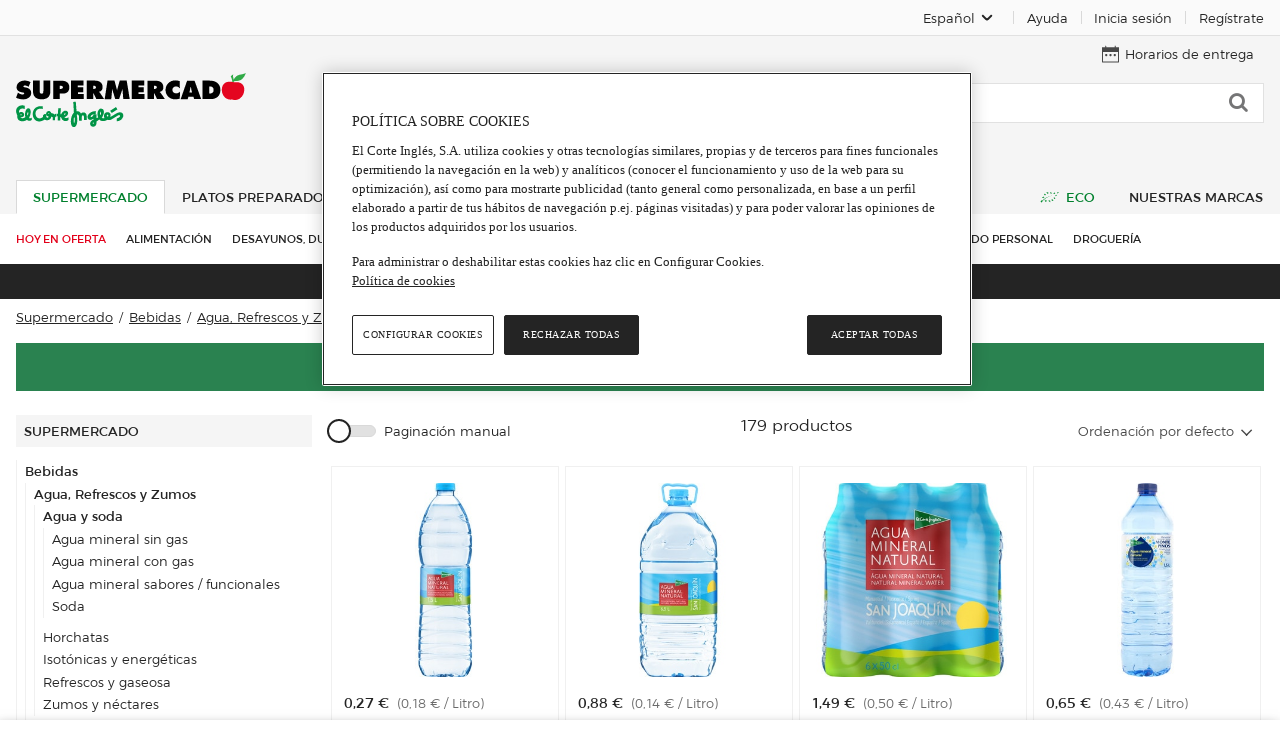

--- FILE ---
content_type: text/html; charset=utf-8
request_url: https://www.elcorteingles.es/supermercado/bebidas/agua-refrescos-y-zumos/agua-y-soda/?utm_source=elcorteingles&utm_medium=referral&utm_campaign=megadrop&utm_content=agua
body_size: 29359
content:
<!DOCTYPE html><html lang="es"><head><meta name="generator" content="Moonshine" /><meta name = "version" content = "2.215.189"/><meta http-equiv="X-UA-Compatible" content="IE=edge" /><meta name="viewport" content="width=device-width, initial-scale=1, maximum-scale=2" /><title>Agua y soda · Bebidas · Supermercado El Corte Inglés · (179) </title><meta name="robots" content="noindex, follow" /> <meta name="description" content="Compra  Agua y soda en el Supermercado online de El Corte Inglés con el mejor precio. Envío a domicilio en 24h o recogida en tu tienda más cercana" /><meta name="theme-color" content="#00802D" /><link rel="dns-prefetch" href="//sgfm.elcorteingles.es" /><link rel="dns-prefetch" href="//aptcrecetas.elcorteingles.es" /><link rel="dns-prefetch" href="//cuenta.elcorteingles.es" /><link rel="dns-prefetch" href="//www.googletagmanager.com" /><link rel="dns-prefetch" href="//www.google-analytics.com" /><script type="application/ld+json">{"@context":"http://schema.org","@type":"ItemList","url":"https://www.elcorteingles.es/supermercado/bebidas/agua-refrescos-y-zumos/agua-y-soda/?utm_source=elcorteingles&utm_medium=referral&utm_campaign=megadrop&utm_content=agua","numberOfItems":179,"itemListElement":[{"@type":"ListItem","position":1,"url":"https://www.elcorteingles.es/supermercado/0110118630002329-el-corte-ingles-agua-mineral-natural-del-manantial-de-san-joaquin-botella-15-l/"},{"@type":"ListItem","position":2,"url":"https://www.elcorteingles.es/supermercado/0110118630400739-el-corte-ingles-agua-mineral-natural-del-manantial-de-san-joaquin-garrafa-65-l/"},{"@type":"ListItem","position":3,"url":"https://www.elcorteingles.es/supermercado/0110118630601047-el-corte-ingles-agua-mineral-natural-del-manantial-de-san-joaquin-pack-6-botellas-50-cl/"},{"@type":"ListItem","position":4,"url":"https://www.elcorteingles.es/supermercado/0110118630000844-el-corte-ingles-agua-mineral-natural-del-manantial-monte-pinos-botella-15-l/"},{"@type":"ListItem","position":5,"url":"https://www.elcorteingles.es/supermercado/0110118630600791-el-corte-ingles-agua-mineral-natural-del-manantial-monte-pinos-botella-33-cl/"},{"@type":"ListItem","position":6,"url":"https://www.elcorteingles.es/supermercado/0110118630400499-el-corte-ingles-agua-mineral-natural-del-manantial-monte-pinos-garrafa-5-l/"},{"@type":"ListItem","position":7,"url":"https://www.elcorteingles.es/supermercado/0110118630600759-el-corte-ingles-agua-mineral-natural-del-manantial-monte-pinos-botella-50-cl/"},{"@type":"ListItem","position":8,"url":"https://www.elcorteingles.es/supermercado/0110118630000539-bezoya-agua-mineral-natural-de-mineralizacion-muy-debil-botella-15-l/"},{"@type":"ListItem","position":9,"url":"https://www.elcorteingles.es/supermercado/0110118630400697-bezoya-agua-mineral-natural-de-mineralizacion-muy-debil-garrafa-5-l/"},{"@type":"ListItem","position":10,"url":"https://www.elcorteingles.es/supermercado/0110118630601500-bezoya-agua-mineral-natural-de-mineralizacion-muy-debil-botella-50-cl/"},{"@type":"ListItem","position":11,"url":"https://www.elcorteingles.es/supermercado/0110118630400911-bezoya-agua-mineral-natural-de-mineralizacion-muy-debil-bag-in-box-caja-8-l-con-dispensador-de-agua-en-el-interior/"},{"@type":"ListItem","position":12,"url":"https://www.elcorteingles.es/supermercado/0110118630600643-bezoya-agua-mineral-natural-de-mineralizacion-muy-debil-tapon-sport-botella-33-cl-personajes-surtidos-segun-existencias/"},{"@type":"ListItem","position":13,"url":"https://www.elcorteingles.es/supermercado/0110118630004077-bezoya-agua-mineral-natural-de-mineralizacion-muy-debil-botella-1-l/"},{"@type":"ListItem","position":14,"url":"https://www.elcorteingles.es/supermercado/0110118630602359-bezoya-agua-mineral-natural-de-mineralizacion-muy-debil-botella-75-cl-con-tapon-sport/"},{"@type":"ListItem","position":15,"url":"https://www.elcorteingles.es/supermercado/0110118630401000-bezoya-agua-mineral-natural-de-mineralizacion-muy-debil-bidon-3-l/"},{"@type":"ListItem","position":16,"url":"https://www.elcorteingles.es/supermercado/0110118630000745-font-vella-agua-mineral-natural-botella-15-l/"},{"@type":"ListItem","position":17,"url":"https://www.elcorteingles.es/supermercado/0110118630600742-font-vella-agua-mineral-natural-botella-50-cl/"},{"@type":"ListItem","position":18,"url":"https://www.elcorteingles.es/supermercado/0110118630400341-font-vella-agua-mineral-natural-garrafa-625-l/"},{"@type":"ListItem","position":19,"url":"https://www.elcorteingles.es/supermercado/0110118630000679-font-vella-agua-mineral-natural-botella-2-l/"},{"@type":"ListItem","position":20,"url":"https://www.elcorteingles.es/supermercado/0110118630600080-font-vella-agua-mineral-natural-botella-33-cl-personajes-surtidos-segun-existencias/"},{"@type":"ListItem","position":21,"url":"https://www.elcorteingles.es/supermercado/0110118630001271-font-vella-agua-mineral-natural-botella-1-l/"},{"@type":"ListItem","position":22,"url":"https://www.elcorteingles.es/supermercado/0110118630600775-font-vella-agua-mineral-natural-botella-33-cl/"},{"@type":"ListItem","position":23,"url":"https://www.elcorteingles.es/supermercado/0110118630003095-font-vella-agua-mineral-natural-botella-25-l/"},{"@type":"ListItem","position":24,"url":"https://www.elcorteingles.es/supermercado/0110118630601591-font-vella-agua-mineral-natural-botella-75-cl/"}]}</script><script type="application/ld+json">{"@context":"http://schema.org","@type":"BreadcrumbList","itemListElement":[{"@type":"ListItem","position":1,"item":{"@id":"https://www.elcorteingles.es/supermercado/","name":"Supermercado"}},{"@type":"ListItem","position":2,"item":{"@id":"https://www.elcorteingles.es/supermercado/bebidas/","name":"Bebidas"}},{"@type":"ListItem","position":3,"item":{"@id":"https://www.elcorteingles.es/supermercado/bebidas/agua-refrescos-y-zumos/","name":"Agua, Refrescos y Zumos"}},{"@type":"ListItem","position":4,"item":{"@id":"https://www.elcorteingles.es/supermercado/bebidas/agua-refrescos-y-zumos/agua-y-soda/","name":"Agua y soda"}}]}</script><link rel="icon" href="https://cdn.grupoelcorteingles.es/statics/supermarket/assets/stylesheets/favicons/supermarket/favicon.ico"/><link href="https://cdn.grupoelcorteingles.es/statics/supermarket/assets/stylesheets/supermarket.min.css?_MjM6MDEtMTE6MTE6NDk" rel="stylesheet" /><script>window.GECI_LIBRARY_BASE = 'https://cdn.grupoelcorteingles.es/statics/supermarket/assets';window.GECI_SVG_BASE = 'https://cdn.grupoelcorteingles.es/statics/supermarket/assets';window.GECI_ASSETS_BASE = 'https://cdn.grupoelcorteingles.es/statics/supermarket/assets';window.GECI_TYPE_AHEAD_CHARS = '2';window.GECI_PAGE = 'PLP';history.scrollRestoration = 'manual';</script><script src="//cdn.grupoelcorteingles.es/statics/my_account/assets/javascripts/web_components/eci_salesforce_chat/eci-salesforce-chat.umd.js" fingerprint="true" fingerprintenabled="true"></script><script>promotionsContent = [{"event":"promotions_push","index_pushed":1,"promotions_1":[{"id":"artwork-694ba6896ea9e62a2faddcc1","name":"/CRL/RZ/2026-11-01-2026-01-31/NESTLE/012656456/PERRIER/AGUA/BRA/PEN","pos":"mid_page","creative":"image"},{"id":"artwork-67936e0a63ee6c3cb01bf11c","name":"Cupón primera compra","pos":"hero","creative":"band"},{"id":"artwork-69208e6b623ea71385af0294","name":"Agua y soda","pos":"footer","creative":"richtext"}]}];artsContent = [];customEventsContent = [];products_smContent = [];products_wpc = [];dataLayerContent = {"page":{"type":"PLP","language":"Español","hierarchy":["supermercado","bebidas","agua-refrescos-y-zumos","agua-y-soda"],"items_per_page":24,"current_page":1,"total_pages":8,"total_products":179,"sorting":"Ordenación por defecto"},"user":{"registered":false},"session":{"center_cod_postal":"28224","id_center":"010713","user_cod_postal":null},"products":[{"id":"0110118630002329___","brand":"EL CORTE INGLES","category":["Bebidas","Agua, Refrescos y Zumos","Agua y soda","Agua mineral sin gas"],"name":"EL CORTE INGLES agua mineral natural del manantial de San Joaquín botella 1,5 l","price":{"final":"0.27","currency":"EUR"},"status":"AVAILABLE","quantity":1,"filters":{"sorting":{"status":"filtered","value":"Ordenación por defecto"},"facets":{"status":"default","value":[]}},"page_type":"PLP"},{"id":"0110118630400739___","brand":"EL CORTE INGLES","category":["Bebidas","Agua, Refrescos y Zumos","Agua y soda","Agua mineral sin gas"],"name":"EL CORTE INGLES agua mineral natural del manantial de San Joaquín garrafa 6,5 l","price":{"final":"0.88","currency":"EUR"},"status":"AVAILABLE","quantity":1,"filters":{"sorting":{"status":"filtered","value":"Ordenación por defecto"},"facets":{"status":"default","value":[]}},"page_type":"PLP"},{"id":"0110118630601047___","brand":"EL CORTE INGLES","category":["Bebidas","Agua, Refrescos y Zumos","Agua y soda","Agua mineral sin gas"],"name":"EL CORTE INGLES agua mineral natural del manantial de San Joaquín pack 6 botellas 50 cl","price":{"final":"1.49","currency":"EUR"},"status":"AVAILABLE","quantity":1,"filters":{"sorting":{"status":"filtered","value":"Ordenación por defecto"},"facets":{"status":"default","value":[]}},"page_type":"PLP"},{"id":"0110118630000844___","brand":"EL CORTE INGLES","category":["Bebidas","Agua, Refrescos y Zumos","Agua y soda","Agua mineral sin gas"],"name":"EL CORTE INGLES agua mineral natural del manantial Monte Pinos botella 1,5 l","price":{"final":"0.65","currency":"EUR"},"status":"AVAILABLE","quantity":1,"filters":{"sorting":{"status":"filtered","value":"Ordenación por defecto"},"facets":{"status":"default","value":[]}},"page_type":"PLP"},{"id":"0110118630600791___","brand":"EL CORTE INGLES","category":["Bebidas","Agua, Refrescos y Zumos","Agua y soda","Agua mineral sin gas"],"name":"EL CORTE INGLES agua mineral natural del manantial Monte Pinos botella 33 cl","price":{"final":"0.46","currency":"EUR"},"status":"AVAILABLE","quantity":1,"filters":{"sorting":{"status":"filtered","value":"Ordenación por defecto"},"facets":{"status":"default","value":[]}},"page_type":"PLP"},{"id":"0110118630400499___","brand":"EL CORTE INGLES","category":["Bebidas","Agua, Refrescos y Zumos","Agua y soda","Agua mineral sin gas"],"name":"EL CORTE INGLES agua mineral natural del manantial Monte Pinos garrafa 5 l","price":{"final":"1.56","currency":"EUR"},"status":"AVAILABLE","quantity":1,"filters":{"sorting":{"status":"filtered","value":"Ordenación por defecto"},"facets":{"status":"default","value":[]}},"page_type":"PLP"},{"id":"0110118630600759___","brand":"EL CORTE INGLES","category":["Bebidas","Agua, Refrescos y Zumos","Agua y soda","Agua mineral sin gas"],"name":"EL CORTE INGLES agua mineral natural del manantial Monte Pinos botella 50 cl","price":{"final":"0.54","currency":"EUR"},"status":"AVAILABLE","quantity":1,"filters":{"sorting":{"status":"filtered","value":"Ordenación por defecto"},"facets":{"status":"default","value":[]}},"page_type":"PLP"},{"id":"0110118630000539___","brand":"BEZOYA","category":["Bebidas","Agua, Refrescos y Zumos","Agua y soda","Agua mineral sin gas"],"name":"BEZOYA agua mineral natural de mineralización muy débil botella 1,5 l","price":{"final":"0.75","currency":"EUR"},"status":"AVAILABLE","quantity":1,"filters":{"sorting":{"status":"filtered","value":"Ordenación por defecto"},"facets":{"status":"default","value":[]}},"page_type":"PLP"},{"id":"0110118630400697___","brand":"BEZOYA","category":["Bebidas","Agua, Refrescos y Zumos","Agua y soda","Agua mineral sin gas"],"name":"BEZOYA agua mineral natural de mineralización muy débil garrafa 5 l","price":{"final":"2.25","currency":"EUR"},"status":"AVAILABLE","quantity":1,"filters":{"sorting":{"status":"filtered","value":"Ordenación por defecto"},"facets":{"status":"default","value":[]}},"page_type":"PLP"},{"id":"0110118630601500___","brand":"BEZOYA","category":["Bebidas","Agua, Refrescos y Zumos","Agua y soda","Agua mineral sin gas"],"name":"BEZOYA agua mineral natural de mineralización muy débil botella 50 cl","price":{"final":"0.65","currency":"EUR"},"status":"AVAILABLE","quantity":1,"filters":{"sorting":{"status":"filtered","value":"Ordenación por defecto"},"facets":{"status":"default","value":[]}},"page_type":"PLP"},{"id":"0110118630400911___","brand":"BEZOYA","category":["Bebidas","Agua, Refrescos y Zumos","Agua y soda","Agua mineral sin gas"],"name":"BEZOYA agua mineral natural de mineralización muy débil Bag in Box caja 8 l con dispensador de agua en el interior","price":{"final":"3.99","currency":"EUR"},"status":"AVAILABLE","quantity":1,"filters":{"sorting":{"status":"filtered","value":"Ordenación por defecto"},"facets":{"status":"default","value":[]}},"page_type":"PLP"},{"id":"0110118630600643___","brand":"BEZOYA","category":["Bebidas","Agua, Refrescos y Zumos","Agua y soda","Agua mineral sin gas"],"name":"BEZOYA agua mineral natural de mineralización muy débil tapón Sport botella 33 cl (Personajes surtidos según existencias)","price":{"final":"0.56","currency":"EUR"},"status":"AVAILABLE","quantity":1,"filters":{"sorting":{"status":"filtered","value":"Ordenación por defecto"},"facets":{"status":"default","value":[]}},"page_type":"PLP"},{"id":"0110118630004077___","brand":"BEZOYA","category":["Bebidas","Agua, Refrescos y Zumos","Agua y soda","Agua mineral sin gas"],"name":"BEZOYA agua mineral natural de mineralización muy débil botella 1 l","price":{"final":"0.72","currency":"EUR"},"status":"AVAILABLE","quantity":1,"filters":{"sorting":{"status":"filtered","value":"Ordenación por defecto"},"facets":{"status":"default","value":[]}},"page_type":"PLP"},{"id":"0110118630602359___","brand":"BEZOYA","category":["Bebidas","Agua, Refrescos y Zumos","Agua y soda","Agua mineral sin gas"],"name":"BEZOYA agua mineral natural de mineralización muy débil botella 75 cl con tapón Sport","price":{"final":"0.79","currency":"EUR"},"status":"AVAILABLE","quantity":1,"filters":{"sorting":{"status":"filtered","value":"Ordenación por defecto"},"facets":{"status":"default","value":[]}},"page_type":"PLP"},{"id":"0110118630401000___","brand":"BEZOYA","category":["Bebidas","Agua, Refrescos y Zumos","Agua y soda","Agua mineral sin gas"],"name":"BEZOYA agua mineral natural de mineralización muy débil bidón 3 l","price":{"final":"1.99","currency":"EUR"},"status":"AVAILABLE","quantity":1,"filters":{"sorting":{"status":"filtered","value":"Ordenación por defecto"},"facets":{"status":"default","value":[]}},"page_type":"PLP"},{"id":"0110118630000745___","brand":"FONT VELLA","category":["Bebidas","Agua, Refrescos y Zumos","Agua y soda","Agua mineral sin gas"],"name":"FONT VELLA agua mineral natural botella 1,5 l","price":{"final":"0.75","currency":"EUR"},"status":"AVAILABLE","quantity":1,"filters":{"sorting":{"status":"filtered","value":"Ordenación por defecto"},"facets":{"status":"default","value":[]}},"page_type":"PLP"},{"id":"0110118630600742___","brand":"FONT VELLA","category":["Bebidas","Agua, Refrescos y Zumos","Agua y soda","Agua mineral sin gas"],"name":"FONT VELLA agua mineral natural botella 50 cl","price":{"final":"0.67","currency":"EUR"},"status":"OUT_OF_STOCK","quantity":1,"filters":{"sorting":{"status":"filtered","value":"Ordenación por defecto"},"facets":{"status":"default","value":[]}},"page_type":"PLP"},{"id":"0110118630400341___","brand":"FONT VELLA","category":["Bebidas","Agua, Refrescos y Zumos","Agua y soda","Agua mineral sin gas"],"name":"FONT VELLA agua mineral natural garrafa 6,25 l","price":{"final":"2.35","currency":"EUR"},"status":"AVAILABLE","quantity":1,"filters":{"sorting":{"status":"filtered","value":"Ordenación por defecto"},"facets":{"status":"default","value":[]}},"page_type":"PLP"},{"id":"0110118630000679___","brand":"FONT VELLA","category":["Bebidas","Agua, Refrescos y Zumos","Agua y soda","Agua mineral sin gas"],"name":"FONT VELLA agua mineral natural botella 2 l","price":{"final":"1.09","currency":"EUR"},"status":"AVAILABLE","quantity":1,"filters":{"sorting":{"status":"filtered","value":"Ordenación por defecto"},"facets":{"status":"default","value":[]}},"page_type":"PLP"},{"id":"0110118630600080___","brand":"FONT VELLA","category":["Bebidas","Agua, Refrescos y Zumos","Agua y soda","Agua mineral sin gas"],"name":"FONT VELLA agua mineral natural botella 33 cl (Personajes surtidos según existencias)","price":{"final":"0.54","currency":"EUR"},"status":"AVAILABLE","quantity":1,"filters":{"sorting":{"status":"filtered","value":"Ordenación por defecto"},"facets":{"status":"default","value":[]}},"page_type":"PLP"},{"id":"0110118630001271___","brand":"FONT VELLA","category":["Bebidas","Agua, Refrescos y Zumos","Agua y soda","Agua mineral sin gas"],"name":"FONT VELLA agua mineral natural botella 1 l","price":{"final":"0.69","currency":"EUR"},"status":"AVAILABLE","quantity":1,"filters":{"sorting":{"status":"filtered","value":"Ordenación por defecto"},"facets":{"status":"default","value":[]}},"page_type":"PLP"},{"id":"0110118630600775___","brand":"FONT VELLA","category":["Bebidas","Agua, Refrescos y Zumos","Agua y soda","Agua mineral sin gas"],"name":"FONT VELLA agua mineral natural botella 33 cl","price":{"final":"0.54","currency":"EUR"},"status":"AVAILABLE","quantity":1,"filters":{"sorting":{"status":"filtered","value":"Ordenación por defecto"},"facets":{"status":"default","value":[]}},"page_type":"PLP"},{"id":"0110118630003095___","brand":"FONT VELLA","category":["Bebidas","Agua, Refrescos y Zumos","Agua y soda","Agua mineral sin gas"],"name":"FONT VELLA agua mineral natural botella 2,5 l","price":{"final":"1.49","currency":"EUR"},"status":"AVAILABLE","quantity":1,"filters":{"sorting":{"status":"filtered","value":"Ordenación por defecto"},"facets":{"status":"default","value":[]}},"page_type":"PLP"},{"id":"0110118630601591___","brand":"FONT VELLA","category":["Bebidas","Agua, Refrescos y Zumos","Agua y soda","Agua mineral sin gas"],"name":"FONT VELLA agua mineral natural botella 75 cl","price":{"final":"0.94","currency":"EUR"},"status":"AVAILABLE","quantity":1,"filters":{"sorting":{"status":"filtered","value":"Ordenación por defecto"},"facets":{"status":"default","value":[]}},"page_type":"PLP"}]};dataLayer = [dataLayerContent, ...promotionsContent, ...artsContent, ...customEventsContent, ...products_smContent, ...products_wpc];</script><script src="https://cdn.grupoelcorteingles.es/statics/supermarket/assets/javascripts/geci.supermarket_base.es.min.js?_MjM6MDEtMTE6MTE6NDk"></script>
<script>(window.BOOMR_mq=window.BOOMR_mq||[]).push(["addVar",{"rua.upush":"false","rua.cpush":"true","rua.upre":"false","rua.cpre":"true","rua.uprl":"false","rua.cprl":"false","rua.cprf":"false","rua.trans":"SJ-f8cf1645-7b21-4719-9578-9f77c68149c4","rua.cook":"false","rua.ims":"false","rua.ufprl":"false","rua.cfprl":"true","rua.isuxp":"false","rua.texp":"norulematch","rua.ceh":"false","rua.ueh":"false","rua.ieh.st":"0"}]);</script>
                              <script>!function(e){var n="https://s.go-mpulse.net/boomerang/";if("False"=="True")e.BOOMR_config=e.BOOMR_config||{},e.BOOMR_config.PageParams=e.BOOMR_config.PageParams||{},e.BOOMR_config.PageParams.pci=!0,n="https://s2.go-mpulse.net/boomerang/";if(window.BOOMR_API_key="5K56F-D6M3Q-VGKL5-D3MYD-7G2GW",function(){function e(){if(!o){var e=document.createElement("script");e.id="boomr-scr-as",e.src=window.BOOMR.url,e.async=!0,i.parentNode.appendChild(e),o=!0}}function t(e){o=!0;var n,t,a,r,d=document,O=window;if(window.BOOMR.snippetMethod=e?"if":"i",t=function(e,n){var t=d.createElement("script");t.id=n||"boomr-if-as",t.src=window.BOOMR.url,BOOMR_lstart=(new Date).getTime(),e=e||d.body,e.appendChild(t)},!window.addEventListener&&window.attachEvent&&navigator.userAgent.match(/MSIE [67]\./))return window.BOOMR.snippetMethod="s",void t(i.parentNode,"boomr-async");a=document.createElement("IFRAME"),a.src="about:blank",a.title="",a.role="presentation",a.loading="eager",r=(a.frameElement||a).style,r.width=0,r.height=0,r.border=0,r.display="none",i.parentNode.appendChild(a);try{O=a.contentWindow,d=O.document.open()}catch(_){n=document.domain,a.src="javascript:var d=document.open();d.domain='"+n+"';void(0);",O=a.contentWindow,d=O.document.open()}if(n)d._boomrl=function(){this.domain=n,t()},d.write("<bo"+"dy onload='document._boomrl();'>");else if(O._boomrl=function(){t()},O.addEventListener)O.addEventListener("load",O._boomrl,!1);else if(O.attachEvent)O.attachEvent("onload",O._boomrl);d.close()}function a(e){window.BOOMR_onload=e&&e.timeStamp||(new Date).getTime()}if(!window.BOOMR||!window.BOOMR.version&&!window.BOOMR.snippetExecuted){window.BOOMR=window.BOOMR||{},window.BOOMR.snippetStart=(new Date).getTime(),window.BOOMR.snippetExecuted=!0,window.BOOMR.snippetVersion=12,window.BOOMR.url=n+"5K56F-D6M3Q-VGKL5-D3MYD-7G2GW";var i=document.currentScript||document.getElementsByTagName("script")[0],o=!1,r=document.createElement("link");if(r.relList&&"function"==typeof r.relList.supports&&r.relList.supports("preload")&&"as"in r)window.BOOMR.snippetMethod="p",r.href=window.BOOMR.url,r.rel="preload",r.as="script",r.addEventListener("load",e),r.addEventListener("error",function(){t(!0)}),setTimeout(function(){if(!o)t(!0)},3e3),BOOMR_lstart=(new Date).getTime(),i.parentNode.appendChild(r);else t(!1);if(window.addEventListener)window.addEventListener("load",a,!1);else if(window.attachEvent)window.attachEvent("onload",a)}}(),"".length>0)if(e&&"performance"in e&&e.performance&&"function"==typeof e.performance.setResourceTimingBufferSize)e.performance.setResourceTimingBufferSize();!function(){if(BOOMR=e.BOOMR||{},BOOMR.plugins=BOOMR.plugins||{},!BOOMR.plugins.AK){var n="true"=="true"?1:0,t="",a="aofv6saxgyums2ltmjea-f-0c7e6f0e9-clientnsv4-s.akamaihd.net",i="false"=="true"?2:1,o={"ak.v":"39","ak.cp":"1601888","ak.ai":parseInt("634936",10),"ak.ol":"0","ak.cr":8,"ak.ipv":4,"ak.proto":"h2","ak.rid":"eefe2341","ak.r":47369,"ak.a2":n,"ak.m":"b","ak.n":"essl","ak.bpcip":"3.139.95.0","ak.cport":42424,"ak.gh":"23.208.24.108","ak.quicv":"","ak.tlsv":"tls1.3","ak.0rtt":"","ak.0rtt.ed":"","ak.csrc":"-","ak.acc":"","ak.t":"1769169480","ak.ak":"hOBiQwZUYzCg5VSAfCLimQ==C/zLC0xibpjzoT1VdDWNEKsVcsiXR+iXRPNM3qhXe6TPb/R0aTwszI1JO4E8QHwcOnUHfkOOlgNAbTcWRqeUc3xvd2PvZe35aaEOQj8KDuwDFIgiLkqiZBQw+L3XGv33FqoRPgi/WbEQkYEYloLciB8HqIWaA9h47GWZ6V1oy6/CXnVXEhbz/Iwtmycvl9yxBeaVwFrqkknfjGJR+bmhQD/k/5BnSAf3q+gHsvKcKUE9kx9+4tf6vua8rwJv2ruWxP5AiLFjp/OS+PNgWqxUl4LP3lc4D19akMIL3RQxCDZ6Gc6OdPN/iyylDKWK849B8vb7m7Qnt8N7rGm/zvhjTtZJckrgLefEAcE2mhonozKph4gWOPLABeC7AFLxpGeOepNazAgcVf86kXBAMqxK3KCvkU8Z0+fZjYm8zJhcUNg=","ak.pv":"1017","ak.dpoabenc":"","ak.tf":i};if(""!==t)o["ak.ruds"]=t;var r={i:!1,av:function(n){var t="http.initiator";if(n&&(!n[t]||"spa_hard"===n[t]))o["ak.feo"]=void 0!==e.aFeoApplied?1:0,BOOMR.addVar(o)},rv:function(){var e=["ak.bpcip","ak.cport","ak.cr","ak.csrc","ak.gh","ak.ipv","ak.m","ak.n","ak.ol","ak.proto","ak.quicv","ak.tlsv","ak.0rtt","ak.0rtt.ed","ak.r","ak.acc","ak.t","ak.tf"];BOOMR.removeVar(e)}};BOOMR.plugins.AK={akVars:o,akDNSPreFetchDomain:a,init:function(){if(!r.i){var e=BOOMR.subscribe;e("before_beacon",r.av,null,null),e("onbeacon",r.rv,null,null),r.i=!0}return this},is_complete:function(){return!0}}}}()}(window);</script></head><body  ><div class="cross_site_bar-wrapper"><div id="header_account_desktop" class="full_vp"><div class="hidden-xxs hidden-xs-up c12-xl-up">    <div class="cross_site_bar-holder"><div class="cross_site_bar-left"></div><div class="cross_site_bar-center"></div><div class="cross_site_bar-right"><div class="cross_site_bar-item"><span class="text">Español</span><span class="cross_site_bar-svg _arrow"><svg version="1.2" baseProfile="tiny" id="Capa_2" xmlns="http://www.w3.org/2000/svg" xmlns:xlink="http://www.w3.org/1999/xlink"x="0px" y="0px" viewBox="0 0 256 256" xml:space="preserve" class=""><path d="M184.7,87.8l-46.8,46.8c-5.5,5.5-14.3,5.4-19.7,0L82.7,99.1L71.9,88.3c-5.4-5.4-14.3-5.4-19.7,0l-2.6,2.6c-5.5,5.5-5.4,14.3,0,19.7l56.4,56.2c12.2,12.2,32.1,12.2,44.3,0l56.7-56.7c5.5-5.5,5.4-14.3,0-19.8l-2.6-2.6C198.9,82.4,190.1,82.4,184.7,87.8z"/></svg></span><ul class="cross_site_bar-panel"><li><a href="/supermarkt/getranke/wasser-erfrischungsgetranke-und-safte/wasser-und-sodawasser/?force_lang=true" title="Deutsch">Deutsch</a></li><li><a href="/supermarket/drinks/water-soft-drinks-and-juice/water-and-soda-water/?force_lang=true" title="English">English</a></li></ul></div><span class="cross_site_bar-separator"></span><a href="/supermercado/ayuda/es/" class="cross_site_bar-item tl-ayuda_1" title="Ayuda"><span class="text_only">Ayuda</span></a><span class="cross_site_bar-separator"></span><a class="cross_site_bar-item js-custom-gtm-event ts-login-desktop" data-synth="LOCATOR_UPPER_BAR_LOGIN_OPTION" href="https://cuenta.elcorteingles.es/oauth/authorize?response_type=code&amp;scope=openid&amp;client_id=rjx5snOWlh40SgcE0dg2guk4YnXhECYd&amp;redirect_uri=https%3A%2F%2Fwww.elcorteingles.es%2Ffood%2Fsession%2Fcallback%3Fto%3D%252Fsupermercado%252Fbebidas%252Fagua-refrescos-y-zumos%252Fagua-y-soda%252F%253Futm_source%253Delcorteingles%2526utm_medium%253Dreferral%2526utm_campaign%253Dmegadrop%2526utm_content%253Dagua&amp;back_to=https%3A%2F%2Fwww.elcorteingles.es%2Fsupermercado&amp;locale=es" title="Inicia sesión"data-event_name="click_login"data-event_category="login"data-event_action="click_login"data-event_label="PLP"><span class="text">Inicia sesión</span></a><span class="cross_site_bar-separator"></span><a class="cross_site_bar-item js-custom-gtm-event" href="https://cuenta.elcorteingles.es/external/registro?locale=es&amp;back_to=https%3A%2F%2Fwww.elcorteingles.es%2Fsupermercado" title="Regístrate"data-event_name="click_signup"data-event_category="login"data-event_action="click_signup"data-event_label="PLP"><span class="text">Regístrate</span></a></div></div></div></div></div><input type="hidden" id="pageType" value="PLP"><input type="hidden" id="SERPURLWithoutFilters" value="/supermercado/bebidas/agua-refrescos-y-zumos/agua-y-soda/buscar/?term=undefined"><div class="header-mobile"><div class="header-burger"><button class="button js-show-side-menu js-stick js-swap-color js-mobile-burger-menu" title="menu burger"data-sticky-class="_sticked" data-url="/supermercado/bebidas/agua-refrescos-y-zumos/agua-y-soda/"><i class="icon burger"></i></button></div><a class="header-mobile_logo js-stick" href="/supermercado/" title="Supermercado de El Corte Inglés"><img src="https://cdn.grupoelcorteingles.es/statics/supermarket/assets/stylesheets/images/food/logos/supermarket-es-long.svg" alt="Supermercado de El Corte Inglés"></a><div class="header-mobile_user"><button class="button js-show-hide-panel js-stick" aria-label="muestra panel del usuario" data-panel="UserPanel"data-show="true"><i class="icon user"></i></button></div></div><div class="header-desktop_wrapper supermarket"><div class="header-desktop   "><div class="header-logo"><a href="/supermercado/" title="Supermercado de El Corte Inglés"><img src="https://cdn.grupoelcorteingles.es/statics/supermarket/assets/stylesheets/images/food/logos/supermarket-es-short.svg" alt="Supermercado de El Corte Inglés"></a></div><div class="header-order"><div class="user_bar js-order"><div class="link user_bar-item js-show-time-table js-custom-gtm-event"data-event_name="click_delivery_times"data-event_category="delivery_times"data-event_action="click_delivery_times"data-event_label="PLP"><svg version="1.2" baseProfile="tiny" xmlns="http://www.w3.org/2000/svg" xmlns:xlink="http://www.w3.org/1999/xlink"x="0px" y="0px" viewBox="0 0 256 256" xml:space="preserve" class="svg _top_menu_icon _small"><g ><path d="M70.4,128.2H57.9c-5.4,0-9.8,4.4-9.8,9.8v12.5c0,5.4,4.4,9.8,9.8,9.8h12.5c5.4,0,9.8-4.4,9.8-9.8V138C80.2,132.5,75.8,128.2,70.4,128.2z"/><path d="M248.3,25H208V10c0-4.4-3.6-8-8-8l0,0c-4.4,0-8,3.6-8,8v15H63.9V10c0-4.4-3.6-8-8-8s-8,3.6-8,8v15H7.6C3.4,25,0,28.4,0,32.6v215.6c0,4.2,3.4,7.6,7.6,7.6h240.7c4.2,0,7.6-3.4,7.6-7.6V32.6C256,28.4,252.6,25,248.3,25z M240,240H16V96.1h224V240z"/><path d="M134.4,128h-12.5c-5.4,0-9.8,4.4-9.8,9.8v12.5c0,5.4,4.4,9.8,9.8,9.8h12.5c5.4,0,9.8-4.4,9.8-9.8v-12.5C144.1,132.4,139.8,128,134.4,128z"/><path d="M198.3,128h-12.5c-5.4,0-9.8,4.4-9.8,9.8v12.5c0,5.4,4.4,9.8,9.8,9.8h12.5c5.4,0,9.8-4.4,9.8-9.8v-12.5C208.1,132.3,203.7,128,198.3,128z"/></g></svg><span class="text">Horarios de entrega</span></div></div></div><div class="header-search  _with_gap ">  <div class="form search"><form action="/supermercado/buscar/" method="get" class="js-checkeable-form js-desktop-speech"data-action-default="/supermercado/buscar/"id="desktopSearchForm"><input id="DesktopSearchScope" type="hidden" class="js-searchscope" value="supermarket" name="searchscope" disabled="disabled"><div class="search-box tr js-type-ahead"data-ahead-endpoint="/alimentacion/api/catalog/supermercado/type_ahead/"data-ahead-template="food/client/typeahead/panel_short"data-ahead-scope="searchscope"data-ahead-delay="150"data-ahead-center="010713"><div class="search-input-container"><button type="button" class="button search-delete_text js-delete-type-ahead-text  _hide "><!-- Generated by IcoMoon.io --><svg version="1.1" xmlns="http://www.w3.org/2000/svg" width="16" height="16" viewBox="0 0 16 16" class="svg _xxs _light_grey"><title>delete</title><path d="M8.706 8l4.456-4.456c0.194-0.194 0.194-0.513 0-0.706s-0.512-0.194-0.706 0l-4.456 4.456-4.456-4.456c-0.194-0.194-0.513-0.194-0.706 0s-0.194 0.513 0 0.706l4.456 4.456-4.456 4.456c-0.194 0.194-0.194 0.512 0 0.706 0.1 0.1 0.225 0.144 0.356 0.144s0.256-0.050 0.356-0.144l4.456-4.456 4.456 4.456c0.1 0.1 0.225 0.144 0.356 0.144 0.125 0 0.256-0.050 0.356-0.144 0.194-0.194 0.194-0.512 0-0.706l-4.469-4.456z"></path></svg></button><input data-synth="LOCATOR_INPUT_SEARCH" name="term" aria-label="Buscar" class="form-input search-input js-type-ahead-input js-checkeable js-speech-result tl-busqueda"title="Buscar"type="text"placeholder="Buscar en Supermercado..."autocomplete="off"value=""data-validation-required="true"data-validation-message-empty="Dinos qué quieres buscar"data-validation-format="^(.{2,})$"data-validation-message-error="Danos más pistas sobre lo que quieres buscar (mínimo 3 caracteres)"data-validation-tooltip="true"/><input name="search" class="js-search-origin" type="hidden" value="text"></div><div class="search-button-container"><button type="button" name="speech-button" title="speech-button"class="button search-button _micro js-speech-button"><span><svg version="1.1" xmlns="http://www.w3.org/2000/svg" xmlns:xlink="http://www.w3.org/1999/xlink" x="0px" y="0px"viewBox="0 0 58 58" style="enable-background:new 0 0 58 58;" xml:space="preserve" class="svg _filter"><g><mask id="micro-mask_desktop_search"><rect class="mask-rect" x="0" y="0" width="58" height="58" fill="#ffffff" transform="rotate(-180 29 29)" /></mask><path  d="M44,28c-0.552,0-1,0.447-1,1v6c0,7.72-6.28,14-14,14s-14-6.28-14-14v-6c0-0.553-0.448-1-1-1s-1,0.447-1,1v6c0,8.485,6.644,15.429,15,15.949V56h-5c-0.552,0-1,0.447-1,1s0.448,1,1,1h12c0.552,0,1-0.447,1-1s-0.448-1-1-1h-5v-5.051c8.356-0.52,15-7.465,15-15.949v-6C45,28.447,44.552,28,44,28z"/><path fill="#757676" class="base_micro" d="M29,46c6.065,0,11-4.935,11-11V11c0-6.065-4.935-11-11-11S18,4.935,18,11v24C18,41.065,22.935,46,29,46z"/><path fill="#029446" mask="url(#micro-mask_desktop_search)" d="M29,46c6.065,0,11-4.935,11-11V11c0-6.065-4.935-11-11-11S18,4.935,18,11v24C18,41.065,22.935,46,29,46z"/></g></svg></span></button><button role="button" aria-label="Buscar" type="submit" class="button search-button tl-click-lupa"value="BUSCAR" data-synth="LOCATOR_SEARCH_BUTTON"><i class="icon search"></i></button></div><ul class="js-type-ahead-list search-list"></ul></div></form></div></div><div class="header-tabs"><ul class="header-tabs_catalog"><li class="header-tab _supermarket   _current  "><a href="/supermercado/"  class="active " >Supermercado</a></li><li class="header-tab _supermarket "><a href="/supermercado/alimentacion-general/platos-preparados/platos-preparados-de-nuestra-cocina/"     >Platos preparados</a></li><li class="header-tab _gourmet "><a href="/tienda-club-del-gourmet/"     >Club del Gourmet</a></li><li class="header-tab _pets "><a href="/tienda-de-mascotas/"     >Mascotas</a></li><li class="header-tab _delivery_in_day js-delivery-in-day"><a href="#"     ><img class="header-tab _two_hours" src="https://cdn.grupoelcorteingles.es/statics/supermarket/assets/stylesheets/images/food/two_hours.gif" alt="2 horas" />Entrega en el día  <svg version="1.2" baseProfile="tiny" xmlns="http://www.w3.org/2000/svg" xmlns:xlink="http://www.w3.org/1999/xlink" x="0px" y="0px" viewBox="0 0 20.6 11.6" xml:space="preserve"><polygon class="cnc-eci-logo" fill="#008C2E" points="0,0 0,11.6 20.6,5.8"></polygon></svg></a></li><li class="header-tab _inspiration "><a href="/aptc/"     >Aptc </a></li></ul><ul class="header-additional_tabs"><li class="header-tab _organics "><a href="/productos-ecologicos-supermercado/"   class="tabs_menu-item _organics-content"  ><span><svg version="1.1" xmlns="http://www.w3.org/2000/svg" xmlns:xlink="http://www.w3.org/1999/xlink" x="0px" y="0px"viewBox="0 0 25 25" enable-background="new 0 0 25 25" xml:space="preserve" class="svg _organics"><g id="Jf7GFN_1_"><path d="M14.8,11.3c-0.1,0.1-0.2,0.1-0.4,0.1c-0.5,0.1-1,0.3-1.5,0.4c-0.6,0.2-1.1,0.4-1.7,0.7c-0.5,0.2-1,0.4-1.4,0.7c-0.4,0.2-0.7,0.4-1.1,0.7c-0.4,0.3-0.9,0.6-1.3,1c-0.4,0.3-0.8,0.7-1.2,1c-0.3,0.2-0.6,0.6-0.8,0.8c-0.1,0.1-0.1,0.2-0.1,0.3c0.1,0.2,0.1,0.3,0.2,0.4s0,0.2-0.1,0.2c-0.2,0-0.4-0.1-0.6,0c-0.1,0-0.2,0.1-0.2,0.1c-0.2,0.2-0.4,0.4-0.7,0.6c0,0-0.1,0.1-0.1,0.1c0.1-0.1,0.1-0.2,0.1-0.4c0.1-0.2,0.1-0.3,0.1-0.5c0-0.1,0-0.1-0.1-0.1c-0.1,0-0.2-0.1-0.4-0.1c-0.1,0-0.1-0.1-0.1-0.1c0-0.1,0.1-0.1,0.1-0.1c0.2-0.2,0.5-0.3,0.7-0.6c0.1-0.2,0.2-0.4,0.3-0.6c0.1-0.2,0.1-0.3,0.1-0.5c0,0,0,0,0.1,0l0.1,0.1c0.1,0.2,0.2,0.4,0.2,0.5C5,16.2,5,16.2,5.1,16.1c0.1-0.1,0.3-0.2,0.4-0.3c0.4-0.3,0.7-0.6,1.1-0.9c0.3-0.2,0.7-0.4,1-0.7c0.2-0.2,0.5-0.3,0.7-0.5c0.2-0.1,0.4-0.2,0.6-0.4c0.2-0.1,0.4-0.2,0.6-0.3c0.3-0.1,0.6-0.3,0.9-0.4c0.3-0.1,0.6-0.3,1-0.4c0.5-0.2,1-0.4,1.5-0.5c0.4-0.1,0.7-0.2,1.2-0.3C14.3,11.3,14.5,11.3,14.8,11.3C14.7,11.2,14.7,11.2,14.8,11.3L14.8,11.3z"/><path d="M9.5,17.5c-0.1,0-0.1-0.1-0.1-0.1c-0.1-0.1-0.3-0.2-0.4-0.3c-0.1-0.1-0.1-0.1-0.2,0c-0.2,0.1-0.4,0.3-0.6,0.4l-0.1,0.1c0,0,0,0-0.1,0c0-0.1,0.1-0.2,0.1-0.3c0.1-0.2,0.1-0.4,0.2-0.6c0,0,0-0.1-0.1-0.1c-0.1-0.1-0.2-0.2-0.4-0.2c-0.1-0.1-0.1-0.1-0.2-0.1v-0.1C7.8,16,8,16,8.1,16l0,0c0.4-0.1,0.6-0.1,0.7-0.6c0.1-0.1,0.1-0.2,0.2-0.3C9,15.1,9,15.2,9,15.2c0.1,0.2,0.1,0.3,0.1,0.5c0,0.1,0.1,0.1,0.2,0.2c0.2,0,0.4,0.1,0.6,0.1c0.1,0,0.1,0,0.1,0.1c-0.1,0.1-0.1,0.1-0.1,0.1c-0.2,0.1-0.3,0.2-0.5,0.3c-0.1,0.1-0.1,0.1-0.1,0.2s0.1,0.3,0.1,0.4C9.5,17.2,9.5,17.4,9.5,17.5C9.5,17.4,9.5,17.5,9.5,17.5z"/><path d="M4.9,12.6c0.1,0,0.3,0,0.4-0.1c0.1,0,0.2,0,0.4,0c0.2,0,0.3-0.2,0.5-0.3c0.1-0.1,0.2-0.2,0.3-0.3c0.1,0.1,0.1,0.2,0.1,0.3c0.1,0.3,0.1,0.3,0.4,0.4c0.2,0.1,0.4,0.1,0.6,0.1c0,0,0,0,0,0.1c-0.1,0.1-0.2,0.1-0.2,0.1C7.2,13,6.9,13,6.9,13.1c-0.1,0-0.1,0.1-0.1,0.1c0,0.1,0,0.3,0,0.4c0,0.1,0,0.1,0,0.2c-0.1-0.1-0.1-0.1-0.1-0.1c-0.1-0.1-0.2-0.1-0.2-0.2c-0.2-0.2-0.4-0.2-0.6-0.1c-0.2,0.1-0.3,0.1-0.5,0.2c-0.1,0-0.1,0-0.1,0.1l0,0c0.1-0.1,0.1-0.2,0.2-0.2c0.1-0.1,0.2-0.3,0.2-0.4C5.6,13,5.6,13,5.5,13c-0.1-0.1-0.2-0.1-0.4-0.2C5,12.8,4.9,12.8,4.9,12.6C4.9,12.7,4.9,12.7,4.9,12.6z"/><path d="M9.1,9.8L9.1,9.8c-0.2,0.2-0.4,0.3-0.5,0.4c-0.1,0.1-0.1,0.1-0.1,0.2c0.1,0.1,0.1,0.2,0.2,0.4c0,0.1,0,0.1,0.1,0.1l0,0c-0.1,0-0.1-0.1-0.2-0.1c-0.2-0.1-0.4-0.2-0.5-0.2c-0.1-0.1-0.2,0-0.4,0.1c-0.2,0.1-0.3,0.2-0.4,0.2C7.2,11,7.2,11,7.2,11c0-0.1,0-0.1,0-0.2c0.1-0.2,0.1-0.3,0.1-0.5c0-0.1,0-0.1-0.1-0.1c-0.2-0.1-0.4-0.1-0.6-0.1c-0.1,0-0.1-0.1-0.2-0.1C6.5,10,6.6,10,6.7,10c0.2-0.1,0.5-0.1,0.7-0.2c0.1,0,0.1-0.1,0.1-0.1c0.1-0.1,0.1-0.2,0.1-0.4c0-0.1,0.1-0.1,0.1-0.1c0.1,0.1,0.1,0.1,0.1,0.1C8,9.4,8.1,9.6,8.3,9.7c0.1,0.1,0.1,0.1,0.2,0.1C8.6,9.8,8.9,9.8,9.1,9.8C9,9.8,9,9.8,9.1,9.8L9.1,9.8z"/><path d="M11.4,9.6c-0.1-0.1-0.1-0.1-0.1-0.1c-0.2-0.1-0.4-0.3-0.7-0.4c-0.1-0.1-0.1-0.1-0.2,0c-0.1,0.1-0.3,0.1-0.4,0.2c-0.1,0.1-0.1,0-0.1-0.1c0-0.1,0-0.3,0.1-0.4c0-0.1,0-0.2-0.1-0.2C9.6,8.5,9.5,8.4,9.3,8.3c-0.1,0-0.1-0.1-0.1-0.1c0,0,0,0,0-0.1c0.1,0,0.2,0,0.4-0.1c0.1,0,0.2,0,0.4-0.1c0.1,0,0.1-0.1,0.1-0.1c0.1-0.1,0.1-0.2,0.1-0.4c0.1-0.1,0.1-0.1,0.1,0c0.1,0.2,0.2,0.4,0.3,0.5c0.1,0.1,0.1,0.1,0.2,0.1c0.2,0.1,0.4,0.1,0.6,0.1c0.1,0,0.1,0.1,0.2,0.1c-0.1,0.1-0.1,0.1-0.1,0.1c-0.1,0.1-0.2,0.1-0.4,0.2C11,8.7,11,8.8,11.1,8.8c0.1,0.2,0.2,0.4,0.2,0.5C11.4,9.5,11.4,9.5,11.4,9.6z"/><path d="M15.3,14.5c0,0.1,0.1,0.1,0.1,0.1c0.1,0.2,0.1,0.4,0.2,0.6c0.1,0.1,0.1,0.1,0.2,0.2c0.2,0.1,0.4,0.1,0.6,0.2c0.1,0,0.1,0,0.1,0.1c-0.1,0.1-0.1,0.1-0.1,0.1c-0.1,0.1-0.2,0.1-0.4,0.2c-0.1,0-0.1,0.1-0.1,0.1c0.1,0.1,0.1,0.3,0.2,0.4c0,0.1,0,0.1,0.1,0.1c0,0,0,0-0.1,0c-0.1-0.1-0.2-0.1-0.3-0.2c-0.1-0.1-0.2-0.2-0.4-0.2c-0.1-0.1-0.2,0-0.4,0c-0.1,0-0.1,0.1-0.2,0.1c-0.1,0.1-0.2,0-0.1-0.1c0-0.1,0.1-0.2,0.1-0.3c0.1-0.1,0-0.2-0.1-0.2c-0.2-0.2-0.3-0.4-0.5-0.6l-0.1-0.1c0,0,0,0,0-0.1c0.1,0,0.1,0,0.2,0.1c0.2,0.1,0.3,0.1,0.5,0.1c0.1,0.1,0.2,0,0.2-0.1C15.1,14.7,15.2,14.6,15.3,14.5L15.3,14.5z"/><path d="M11.4,15.8c0.1,0,0.2,0.1,0.3,0.1c0.2,0,0.2,0.1,0.4,0.1c0.1,0,0.1,0,0.1-0.1c0.1-0.1,0.1-0.2,0.1-0.3c0-0.1,0.1-0.1,0.1-0.1c0.1,0.1,0.1,0.1,0.1,0.1c0.1,0.2,0.1,0.3,0.2,0.5c0.1,0.1,0.1,0.2,0.2,0.2c0.2,0.1,0.4,0.1,0.6,0.2c0,0,0.1,0,0.1,0.1c-0.1,0.1-0.1,0.1-0.1,0.1c-0.1,0.1-0.1,0.1-0.2,0.1c-0.2,0.1-0.2,0.1-0.2,0.4c0.1,0.1,0.1,0.2,0.1,0.4v0.1c-0.1,0-0.1,0-0.1-0.1c-0.2-0.1-0.4-0.2-0.5-0.4C12.5,17,12.3,17,12.3,17C12.2,17,12,17,11.9,17.1c-0.1,0-0.1,0-0.1-0.1c0.1-0.1,0.1-0.3,0.1-0.4c0-0.1,0-0.1-0.1-0.2c-0.1-0.2-0.2-0.3-0.4-0.5C11.4,15.9,11.4,15.9,11.4,15.8C11.3,15.8,11.3,15.8,11.4,15.8z"/><path d="M13.9,7.4C14,7.4,14,7.5,14,7.5c0.1,0.1,0.1,0.2,0.1,0.4c0.1,0.2,0.3,0.4,0.5,0.4c0.1,0,0.2,0.1,0.2,0.1c0.1,0,0.1,0.1,0.1,0.1c-0.1,0.1-0.1,0.1-0.1,0.1c-0.1,0-0.1,0.1-0.2,0.1c-0.3,0.1-0.3,0.1-0.2,0.4c0,0.1,0.1,0.2,0.1,0.4c0,0,0,0-0.1,0c-0.1-0.1-0.1-0.1-0.1-0.1c-0.1-0.1-0.2-0.2-0.3-0.3c-0.1-0.1-0.1-0.1-0.2-0.1c-0.2,0-0.3,0.1-0.5,0.1c0-0.1,0.1-0.2,0.1-0.3c0,0,0,0,0-0.1c0.1-0.2,0.1-0.2-0.1-0.4c-0.1-0.1-0.2-0.2-0.4-0.4c0,0,0,0,0-0.1h0.1c0.2,0.1,0.4,0.1,0.5,0.1c0.1,0.1,0.2,0,0.2-0.1c0.1-0.1,0.1-0.2,0.1-0.4C13.8,7.4,13.8,7.4,13.9,7.4z"/><path d="M18.5,13.6c-0.1,0.1-0.2,0.2-0.4,0.2C17.9,14,17.9,14,18,14.2c0.1,0.1,0.1,0.2,0.1,0.3c0,0,0,0-0.1,0c-0.1-0.1-0.2-0.1-0.4-0.2c-0.2-0.2-0.4-0.1-0.6,0H17c-0.1,0.1-0.1,0-0.1-0.1c0-0.1,0-0.1,0-0.2c0.1-0.2-0.1-0.4-0.2-0.5c-0.1-0.1-0.2-0.2-0.3-0.2c0,0,0,0,0-0.1c0.1,0,0.1,0,0.1,0c0.1,0,0.3,0,0.4,0.1c0.2,0,0.2,0,0.2-0.2c0.1-0.1,0.1-0.2,0.1-0.4c0,0,0,0,0.1,0c0,0.1,0.1,0.1,0.1,0.1c0.1,0.1,0.1,0.3,0.2,0.4c0,0.1,0.1,0.1,0.1,0.1c0.2,0.1,0.4,0.1,0.6,0.1C18.3,13.6,18.4,13.6,18.5,13.6C18.5,13.6,18.5,13.6,18.5,13.6z"/><path d="M18.4,12.1c0.1-0.1,0.1-0.3,0.1-0.4c0.1-0.2,0.1-0.2-0.1-0.4c-0.1-0.1-0.2-0.1-0.3-0.2c0,0,0,0-0.1-0.1c0.1,0,0.2-0.1,0.3-0.1s0.1,0,0.2-0.1c0.2-0.1,0.3-0.2,0.4-0.4c0-0.1,0-0.1,0.1-0.2c0.1-0.1,0.2-0.1,0.2,0s0.1,0.1,0.1,0.2c0.1,0.2,0.1,0.2,0.2,0.1c0.1-0.1,0.2-0.1,0.4-0.1c0.1,0,0.1,0,0.1,0c-0.1,0.1-0.1,0.1-0.1,0.2c-0.1,0.1-0.2,0.2-0.4,0.4c-0.1,0.1-0.1,0.1-0.1,0.2c0,0.1,0.1,0.2,0.1,0.3c0,0.1,0,0.1,0,0.1c0,0-0.1,0-0.1,0c-0.1,0-0.1,0-0.2-0.1c-0.2-0.1-0.4,0-0.6,0.2C18.5,11.8,18.5,11.9,18.4,12.1C18.5,12.1,18.5,12.1,18.4,12.1C18.4,12.2,18.4,12.1,18.4,12.1z"/><path d="M17.3,7.8c0.1,0.1,0.1,0.1,0.1,0.1c0.1,0.1,0.1,0.2,0.2,0.4c0,0.1,0.1,0.1,0.1,0.1c0.2,0.1,0.4,0.1,0.6,0.1c0,0,0,0,0,0.1c-0.1,0.1-0.2,0.2-0.3,0.2c-0.1,0-0.1,0.1-0.1,0.1C17.7,9,17.7,9,17.7,9c0.1,0.1,0.1,0.2,0.1,0.4c0,0.1,0,0.1,0.1,0.2c-0.1-0.1-0.2-0.1-0.2-0.1l-0.1-0.1c-0.2-0.1-0.3-0.1-0.6,0.1c-0.1,0.1-0.1,0.1-0.2,0.2c0-0.2,0-0.3,0-0.4c0.1-0.2-0.1-0.3-0.2-0.4c-0.1-0.1-0.1-0.1-0.1-0.1c-0.1-0.1-0.1-0.1,0-0.1c0.1-0.1,0.2-0.1,0.3-0.1C17,8.6,17,8.5,17,8.5c0.1-0.1,0.1-0.2,0.2-0.4C17.3,7.9,17.3,7.9,17.3,7.8z"/><path d="M20.2,9.1c0.1-0.1,0.1-0.3,0.1-0.4c0.1-0.1,0.1-0.2-0.1-0.2c-0.1-0.1-0.2-0.1-0.3-0.1c0,0,0,0,0-0.1c0.1,0,0.1-0.1,0.1-0.1c0.6-0.2,0.5-0.1,0.9-0.7c0-0.1,0.1-0.1,0.1-0.1c0.1,0.1,0.1,0.2,0.1,0.2c0.1,0.2,0.1,0.2,0.2,0.2c0.2,0,0.3,0,0.5-0.1c0,0,0,0,0,0.1c-0.1,0.1-0.1,0.1-0.1,0.1c-0.2,0.1-0.3,0.2-0.2,0.4c0,0.1,0,0.1,0,0.2s0,0.1-0.1,0.1c-0.1,0-0.1,0-0.1,0c-0.2-0.1-0.4,0.1-0.6,0.2C20.5,9,20.3,9.1,20.2,9.1C20.2,9.2,20.2,9.2,20.2,9.1z"/></g><g><g><rect x="502.9" y="440.6" width="40" height="40"/></g></g></svg>	</span><span>ECO</span></a></li><li class="header-tab _our_brands "><a href="/nuestras-marcas-de-supermercado/"   class="tabs_menu-item _our_brands-content"  ><span>Nuestras marcas</span></a></li></ul></div></div></div><div class="top_menu-container _supermarket"><div class="full_vp"><nav class="top_menu js-top-menu"><a href="/ofertas-supermercado/supermercado/"   class="top_menu-item _offer js-top-menu-item"  ><span>Hoy en oferta</span></a><a href="/supermercado/alimentacion-general/"   class="top_menu-item js-top-menu-item"  ><span data-cy="menu.supermarket.food">Alimentación</span></a><a href="/supermercado/desayunos-dulces-y-pan/"   class="top_menu-item js-top-menu-item"  ><span data-cy="menu.supermarket.breakfast_and_bread">Desayunos, Dulces y Pan</span></a><a href="/supermercado/lacteos/"   class="top_menu-item js-top-menu-item"  ><span data-cy="menu.supermarket.milk">Lácteos</span></a><a href="/supermercado/congelados/"   class="top_menu-item js-top-menu-item"  ><span data-cy="menu.supermarket.frozen">Congelados</span></a><a href="/supermercado/nutricion-y-bienestar/"   class="top_menu-item js-top-menu-item"  ><span data-cy="menu.supermarket.diet">Nutrición y Bienestar</span></a><a href="/supermercado/bebidas/"  class="active top_menu-item js-top-menu-item" ><span data-cy="menu.supermarket.drinks">Bebidas</span></a><a href="/supermercado/frescos/"   class="top_menu-item js-top-menu-item"  ><span data-cy="menu.supermarket.fresh_food">Frescos</span></a><a href="/supermercado/bebes/"   class="top_menu-item js-top-menu-item"  ><span data-cy="menu.supermarket.babys">Bebés</span></a><a href="/supermercado/cuidado-personal-y-belleza/"   class="top_menu-item js-top-menu-item"  ><span data-cy="menu.supermarket.hygiene">Cuidado Personal</span></a><a href="/supermercado/drogueria-y-limpieza/"   class="top_menu-item js-top-menu-item"  ><span data-cy="menu.supermarket.drugstore">Droguería</span></a><div class="top_menu-show_more js-show-more-menu-items hidden"><span>Más</span><i class="icon arrow-down"></i><div class="top_menu-more_wrapper js-more-menu-items-wrapper"></div></div></nav></div></div><div class="header-black-bar header-black-bar-mobile ts-black-row page_title     js-stick " data-sticky-class="_sticked"><div class="page_title-text_container js-page-title-layer"><h1>Agua y soda</h1></div></div> <div class="hidden-xl-up mobile_controls-wrapper"><div class="mobile_controls js-stick  " data-sticky-class="_sticking" data-margin-top="56" style="z-index: 12"><div class="c12 mobile_controls-search   js-mobile-search-control _open">  <form action="/supermercado/buscar/" method="get" class="js-checkeable-form js-mobile-speech"data-action-default="/supermercado/buscar/"id="mobileSearchForm"><input id="MobileSearchScope"type="hidden" class="js-mobilesearchscope" value="supermarket" name="searchscope" disabled="disabled"><div class="tr js-type-ahead flex rel search-typeahead_wrapper"data-ahead-endpoint="/alimentacion/api/catalog/supermercado/type_ahead/"data-ahead-template="food/client/typeahead/panel_short"data-ahead-scope="mobilesearchscope"data-ahead-delay="150"data-ahead-results="4"data-ahead-scopeoptions="js-mobile-scope-layer"data-ahead-center="010713" ><button class="button mobile_controls-search_button _do tl-click-lupa" aria-label="Buscar"><svg version="1.1" x="0px" y="0px"viewBox="0 0 250.4 256" style="enable-background:new 0 0 250.4 256;" xml:space="preserve" class="svg _filter"><path d="M246,228l-51.1-51.1c37.6-47.1,29.5-115.7-17.5-153.2S61.2-5.9,23.7,41.7S-5.9,157.4,41.2,194.9c19,15,43.1,23.5,67.6,23.5l0,0c22,0,43.1-6.5,61.1-19l52.1,52.1c6,6,16,6,22.5,0l0,0l1-1C252,245,252,235,246,228C246,228.5,246,228.5,246,228z M109.3,186.9c-42.6,0-77.1-34.6-77.1-77.1l0,0c0-42.6,34.6-77.1,77.1-77.1s77.1,34.6,77.1,77.1S151.9,186.9,109.3,186.9L109.3,186.9z"/></svg></button><button type="button" name="speech-button" title="speech-button"class="button mobile_controls-search_button _voice js-speech-button"><svg version="1.1" xmlns="http://www.w3.org/2000/svg" xmlns:xlink="http://www.w3.org/1999/xlink" x="0px" y="0px"viewBox="0 0 58 58" style="enable-background:new 0 0 58 58;" xml:space="preserve" class="svg _filter"><g><mask id="micro-mask_mobile_search"><rect class="mask-rect" x="0" y="0" width="58" height="58" fill="#ffffff" transform="rotate(-180 29 29)" /></mask><path  d="M44,28c-0.552,0-1,0.447-1,1v6c0,7.72-6.28,14-14,14s-14-6.28-14-14v-6c0-0.553-0.448-1-1-1s-1,0.447-1,1v6c0,8.485,6.644,15.429,15,15.949V56h-5c-0.552,0-1,0.447-1,1s0.448,1,1,1h12c0.552,0,1-0.447,1-1s-0.448-1-1-1h-5v-5.051c8.356-0.52,15-7.465,15-15.949v-6C45,28.447,44.552,28,44,28z"/><path fill="#757676" class="base_micro" d="M29,46c6.065,0,11-4.935,11-11V11c0-6.065-4.935-11-11-11S18,4.935,18,11v24C18,41.065,22.935,46,29,46z"/><path fill="#029446" mask="url(#micro-mask_mobile_search)" d="M29,46c6.065,0,11-4.935,11-11V11c0-6.065-4.935-11-11-11S18,4.935,18,11v24C18,41.065,22.935,46,29,46z"/></g></svg></button><div class="mobile_controls-search_input"><input name="term" title="Buscar" aria-label="Buscar" class="js-type-ahead-input js-checkeable tl-busqueda js-speech-result"type="text" autocomplete="off" value=""title="Buscar"placeholder="Buscar en Supermercado..."data-validation-required="true"data-validation-message-empty="Dinos qué quieres buscar"data-validation-format="^(.{2,})$"data-validation-message-error="Danos más pistas sobre lo que quieres buscar (mínimo 3 caracteres)"data-validation-tooltip="true"/><input name="search" type="hidden" class="js-search-origin" value="text"></div><button type="button" title="Borrar" class="button mobile_controls-search_delete_text js-delete-type-ahead-text hidden  _hide "><!-- Generated by IcoMoon.io --><svg version="1.1" xmlns="http://www.w3.org/2000/svg" width="16" height="16" viewBox="0 0 16 16" class="svg _xxs _dark_grey_mobile"><title>delete</title><path d="M8.706 8l4.456-4.456c0.194-0.194 0.194-0.513 0-0.706s-0.512-0.194-0.706 0l-4.456 4.456-4.456-4.456c-0.194-0.194-0.513-0.194-0.706 0s-0.194 0.513 0 0.706l4.456 4.456-4.456 4.456c-0.194 0.194-0.194 0.512 0 0.706 0.1 0.1 0.225 0.144 0.356 0.144s0.256-0.050 0.356-0.144l4.456-4.456 4.456 4.456c0.1 0.1 0.225 0.144 0.356 0.144 0.125 0 0.256-0.050 0.356-0.144 0.194-0.194 0.194-0.512 0-0.706l-4.469-4.456z"></path></svg></button><button type="button" title="Cancelar" class="button mobile_controls-search_cancel js-cancel-mobile-search hidden"><i class="icon arrow-up"></i></button><ul class="js-type-ahead-list js-mobile-typeahead-search-panel search-list"></ul></div></form></div></div></div><div id="controlWoosmapOnBoarding"></div> <div class="breadcrumbs c12-xl-up" data-cy="breadcrumbs"><div class=" full_vp "><ol><li class="breadcrumbs-item"><a href="/supermercado/">Supermercado</a></li><li class="breadcrumbs-item"><a href="/supermercado/bebidas/">Bebidas</a></li><li class="breadcrumbs-item"><a href="/supermercado/bebidas/agua-refrescos-y-zumos/">Agua, Refrescos y Zumos</a></li><li class="breadcrumbs-item _current hidden-s-human_total_products"><span>Agua y soda</span></li><ol class="hidden-s-up-human_total_products"><li class="breadcrumbs-item _current"><h2>Agua y soda<span> (179)</span></h2></li></ol></ol></div></div><div class="similar_categories"><div class="full_vp js-elements-slider" data-slider-selectors=""><ol class="similar_categories-list js-elements-slider-slides-wrapper" "><li class="similar_categories-item js-elements-slider-slide"><a href="/supermercado/bebidas/agua-refrescos-y-zumos/agua-y-soda/agua-mineral-sin-gas/" class="similar_categories-link">Agua mineral sin gas</a></li><li class="similar_categories-item js-elements-slider-slide"><a href="/supermercado/bebidas/agua-refrescos-y-zumos/agua-y-soda/agua-mineral-con-gas/" class="similar_categories-link">Agua mineral con gas</a></li><li class="similar_categories-item js-elements-slider-slide"><a href="/supermercado/bebidas/agua-refrescos-y-zumos/agua-y-soda/agua-mineral-sabores-funcionales/" class="similar_categories-link">Agua mineral sabores / funcionales</a></li><li class="similar_categories-item js-elements-slider-slide"><a href="/supermercado/bebidas/agua-refrescos-y-zumos/agua-y-soda/soda/" class="similar_categories-link">Soda</a></li></ol></div></div><div class="mobile_controls-new_button_wrapper hidden-xl-up"><button  role="button" aria-label="Mostrar Filtros" class="button mobile_controls-new_button ts-filters js-show-dimensions-menu">Filtros y opciones</button></div><div class="page c12"><!--init-validate_block_search_params--><!--end-validate_block_search_params--><div class="page-container c12"><div class="full_vp"><div class="sheet c12"><div class="sitemanager-data disabled"><span sitemanager-data="{ &quot;entity&quot;: &quot;sheet&quot;, &quot;id&quot;: &quot;5e81de18feb2edc0379bbef2&quot;}"></span><span sitemanager-data="{ &quot;entity&quot;: &quot;trigger&quot;, &quot;id&quot;: &quot;6230aad7ca91466131b5e082&quot;}"></span></div><div  class="composition _none_sc"><div id="compo-67936debce7a012b4334ebae" data-segments=""     class="composition-container c12 _bg _border _b0 _add_mb  "><div class="artwork    band c12 _small-xxs _small-xs _normal-s _normal-m _normal-l _normal-xl _normal-xxl dataholder " id="artwork-67936e0a63ee6c3cb01bf11c" data-name="Cupón primera compra"><div class="artwork-toolbar disabled"><span sitemanager-data="{ &quot;entity&quot;: &quot;artwork&quot;, &quot;id&quot;: &quot;67936e0a63ee6c3cb01bf11c&quot;}"></span></div><div><div class="_bg _border" style="background-color: #2a8250"><div class="band-container"><div data-hasnav="true" data-json="{&quot;name&quot;:&quot;Cupón primera compra&quot;,&quot;creative&quot;:&quot;band&quot;,&quot;position&quot;:&quot;hero&quot;,&quot;id&quot;:&quot;67936e0a63ee6c3cb01bf11c&quot;}" data-scope="promotion" class="dataholder"></div> <a  href="/supermercado/cupon-primera-compra/"                                                                                             title="35€ dto. en tus 2 primeras compras compras online. Ver condiciones"                                               alt="35€ dto. en tus 2 primeras compras compras online. Ver condiciones"                                                     class="undefined modal"                                                                                  >                                                                                                                              <div class="band-icon-container" ><div class ="band-icon-content" ><div class="descriptions"><span class="left_description">  <p><strong><span style="color: rgb(255, 255, 255);">35€ dto</span></strong><span style="color: rgb(255, 255, 255);">. en tus 2 primeras compras compras online. <u>Ver condiciones</u></span><strong><span style="color: rgb(0, 0, 0);"><br></span></strong></p></span></div></div></div>                                                                </a></div></div></div> </div>          </div></div></div></div><div class=" page-vp "> <div id="NavigationPanel"></div><div id="UserPanel" class="side_panel _from_right"><div class="side_menu-user"><div class="side_menu-item _panel_title"><div class="side_menu-arrow _dark_grey js-show-hide-panel" data-panel="UserPanel" data-hide="true"><svg version="1.2" baseProfile="tiny" id="Capa_1" xmlns="http://www.w3.org/2000/svg" xmlns:xlink="http://www.w3.org/1999/xlink"x="0px" y="0px" viewBox="0 0 256 256" xml:space="preserve" class="svg _cross _grey_stroke"><path d="M151.6,127.9L185.5,94c6.2-6.2,6.2-16.4,0-22.6s-16.3-6.3-22.6,0L129,105.3L94.4,70.7c-6.2-6.2-16.4-6.2-22.6,0c-6.3,6.3-6.3,16.3,0,22.6l34.6,34.6l-33.9,33.9c-6.2,6.2-6.2,16.4,0,22.6c6.2,6.2,16.4,6.2,22.6,0l33.9-33.9l33,33c6.2,6.2,16.4,6.2,22.6,0c6.2-6.2,6.2-16.4,0-22.6L151.6,127.9z"/></svg></div><div class="side_menu-body flex"><a aria-label="Logo Supermercado El Corte Ingles" href="/supermercado/" title="{@i18n key="header.supermarket_title" is_param="true"/}"> <imgsrc="https://cdn.grupoelcorteingles.es/statics/supermarket/assets/stylesheets/images/food/logos/supermarket-es-long.svg"/> </a></div></div><div><div class="side_menu-item _login"><a class="button side_menu-login_button js-custom-gtm-event"data-event_name="click_login"data-event_category="login"data-event_action="click_login"data-event_label="PLP"title="Inicia sesión"href="https://cuenta.elcorteingles.es/oauth/authorize?response_type=code&amp;scope=openid&amp;client_id=rjx5snOWlh40SgcE0dg2guk4YnXhECYd&amp;redirect_uri=https%3A%2F%2Fwww.elcorteingles.es%2Ffood%2Fsession%2Fcallback%3Fto%3D%252Fsupermercado%252Fbebidas%252Fagua-refrescos-y-zumos%252Fagua-y-soda%252F%253Futm_source%253Delcorteingles%2526utm_medium%253Dreferral%2526utm_campaign%253Dmegadrop%2526utm_content%253Dagua&amp;back_to=https%3A%2F%2Fwww.elcorteingles.es%2Fsupermercado&amp;locale=es"><svg version="1.2" baseProfile="tiny"  xmlns="http://www.w3.org/2000/svg" xmlns:xlink="http://www.w3.org/1999/xlink"x="0px" y="0px" viewBox="0 0 256 256" xml:space="preserve" class="svg _user"><path d="M190.1,142.2c-5.8-2.6-15.1-2.2-20.7,0.9c0,0-21.5,11.7-41.4,11.7s-41.9-11.7-41.9-11.7c-5.6-3-14.9-3.3-20.7-0.8L27.7,159c-5.8,2.6-9.5,9.8-8.3,16l2.4,69.7c1.2,6.2,7.5,11.3,13.8,11.3h184.7c6.3,0,12.6-5.1,13.8-11.3l2.4-69.7c1.2-6.2-2.5-13.4-8.3-16L190.1,142.2z"/><ellipse cx="128" cy="76.3" rx="63.1" ry="63.7"/></svg><span>Inicia sesión</span></a><a class="button side_menu-login_button"title="Regístrate"data-event_name="click_signup"data-event_category="signup"data-event_action="click_signup"data-event_label="PLP"href="https://cuenta.elcorteingles.es/external/registro?locale=es&amp;back_to=https%3A%2F%2Fwww.elcorteingles.es%2Fsupermercado"><svg version="1.2" baseProfile="tiny" xmlns="http://www.w3.org/2000/svg" xmlns:xlink="http://www.w3.org/1999/xlink"x="0px" y="0px" viewBox="0 0 256 256" xml:space="preserve" class="svg _user"><g><path d="M226.1,243.8L226.1,243.8c-4.4-0.2-7.9-3.9-7.7-8.3l2-57.1l0.1-0.6c0.4-2.1-1.2-5.1-3.1-6l-35.2-15.5c-3.1-1.4-9.1-1.1-12,0.5c-0.9,0.5-22,11.8-42.2,11.8c-20.2,0-41.6-11.3-42.5-11.8c-3-1.6-9-1.8-12.2-0.5l-34.8,15.4c-1.9,0.9-3.5,3.9-3.1,6l0.1,0.6l2,57.1c0.2,4.4-3.3,8.1-7.7,8.3h0c-4.4,0.2-8.1-3.3-8.3-7.7l-1.9-55.6c0-0.2,0-0.5-0.1-0.7c-1.2-9.1,4.1-18.8,12.4-22.6l34.9-15.5c7.7-3.3,18.9-2.9,26.2,1c0.2,0.1,18.8,9.9,35,9.9c16.1,0,34.3-9.8,34.5-9.9c7.3-4,18.6-4.5,26.2-1.1l35.2,15.5c8.4,3.8,13.7,13.5,12.5,22.6c0,0.2-0.1,0.5-0.1,0.7l-1.9,55.6C234.2,240.5,230.5,243.9,226.1,243.8z"/></g><path d="M128,28.6c26,0,47.1,21.4,47.1,47.7S154,124,128,124s-47.1-21.4-47.1-47.7S102,28.6,128,28.6 M128,12.6c-34.8,0-63.1,28.5-63.1,63.7S93.2,140,128,140s63.1-28.5,63.1-63.7S162.8,12.6,128,12.6L128,12.6z"/></svg><span>Regístrate</span></a></div><button class="c12 button side_menu-item js-show-time-table js-custom-gtm-event"data-event_name="click_delivery_times"data-event_category="delivery_times"data-event_action="click_delivery_times"data-event_label="PLP"><div class="side_menu-icon"><svg version="1.2" baseProfile="tiny" xmlns="http://www.w3.org/2000/svg" xmlns:xlink="http://www.w3.org/1999/xlink"x="0px" y="0px" viewBox="0 0 256 256" xml:space="preserve" class="svg _calendar _grey"><g ><path d="M70.4,128.2H57.9c-5.4,0-9.8,4.4-9.8,9.8v12.5c0,5.4,4.4,9.8,9.8,9.8h12.5c5.4,0,9.8-4.4,9.8-9.8V138C80.2,132.5,75.8,128.2,70.4,128.2z"/><path d="M248.3,25H208V10c0-4.4-3.6-8-8-8l0,0c-4.4,0-8,3.6-8,8v15H63.9V10c0-4.4-3.6-8-8-8s-8,3.6-8,8v15H7.6C3.4,25,0,28.4,0,32.6v215.6c0,4.2,3.4,7.6,7.6,7.6h240.7c4.2,0,7.6-3.4,7.6-7.6V32.6C256,28.4,252.6,25,248.3,25z M240,240H16V96.1h224V240z"/><path d="M134.4,128h-12.5c-5.4,0-9.8,4.4-9.8,9.8v12.5c0,5.4,4.4,9.8,9.8,9.8h12.5c5.4,0,9.8-4.4,9.8-9.8v-12.5C144.1,132.4,139.8,128,134.4,128z"/><path d="M198.3,128h-12.5c-5.4,0-9.8,4.4-9.8,9.8v12.5c0,5.4,4.4,9.8,9.8,9.8h12.5c5.4,0,9.8-4.4,9.8-9.8v-12.5C208.1,132.3,203.7,128,198.3,128z"/></g></svg></div><div class="side_menu-body">Horarios de entrega</div></button><div class="side_menu-item"><div class="side_menu-icon"><svg version="1.2" baseProfile="tiny" xmlns="http://www.w3.org/2000/svg" xmlns:xlink="http://www.w3.org/1999/xlink"x="0px" y="0px" width="256px" height="256px" viewBox="0 0 256 256" xml:space="preserve" class="svg _user _grey"><path d="M135.672,0.028v-0.195h-15.344v0.275C53.342,4.387,0.333,60.063,0.333,128.129c0,70.856,57.44,128.296,128.296,128.296s128.296-57.44,128.296-128.296C256.925,59.636,203.252,3.685,135.672,0.028z M16.596,135.801h50.666c0.586,13.84,2.58,27.413,5.875,40.44H27.098C21.122,163.653,17.546,149.983,16.596,135.801z M135.672,64.241V17.972c11.275,13.286,20.276,29.033,26.663,46.269H135.672z M167.225,79.585c3.521,13.109,5.599,26.857,6.106,40.872h-37.659V79.585H167.225z M120.328,64.241H94.202c6.285-16.959,15.104-32.473,26.126-45.622V64.241z M120.328,79.585v40.872H83.206c0.506-14.015,2.585-27.763,6.106-40.872H120.328z M67.199,120.457H16.596c0.962-14.345,4.613-28.164,10.714-40.872h45.496C69.567,92.781,67.666,106.508,67.199,120.457z M83.276,135.801h37.052v40.44H89.676C86.091,163.303,83.913,149.711,83.276,135.801zM120.328,191.585v44.184c-10.737-12.797-19.374-27.79-25.619-44.184H120.328z M135.672,191.585h26.156c-6.35,16.669-15.167,31.897-26.156,44.833V191.585z M135.672,176.241v-40.44h37.59c-0.637,13.91-2.816,27.502-6.401,40.44H135.672zM189.276,135.801h51.387c-0.951,14.182-4.527,27.852-10.503,40.44h-46.759C186.695,163.214,188.69,149.641,189.276,135.801zM189.338,120.457c-0.466-13.948-2.368-27.676-5.606-40.872h46.217c6.1,12.708,9.752,26.527,10.714,40.872H189.338z M221.008,64.241h-41.719c-5.438-16.214-12.964-31.365-22.342-44.819c19.158,4.956,36.726,14.941,51.087,29.302C212.863,53.553,217.192,58.748,221.008,64.241z M49.224,48.724c14.139-14.139,31.387-24.036,50.2-29.069c-9.302,13.396-16.769,28.467-22.176,44.586H36.25C40.066,58.748,44.395,53.553,49.224,48.724z M35.953,191.585h41.754c5.681,16.503,13.536,31.867,23.335,45.444c-19.442-4.889-37.273-14.951-51.817-29.495C44.269,202.579,39.841,197.237,35.953,191.585z M208.034,207.534c-14.761,14.761-32.91,24.901-52.691,29.706c9.87-13.629,17.777-29.066,23.488-45.655h42.474C217.417,197.237,212.989,202.579,208.034,207.534z"/></svg></div><div class="side_menu-body">Idioma</div><div class="side_menu-arrow js-drop-side-menu"><svg version="1.2" baseProfile="tiny" xmlns="http://www.w3.org/2000/svg" xmlns:xlink="http://www.w3.org/1999/xlink"x="0px" y="0px" viewBox="0 0 256 256" xml:space="preserve" class="svg _angle"><path d="M184.7,87.8l-46.8,46.8c-5.5,5.5-14.3,5.4-19.7,0L82.7,99.1L71.9,88.3c-5.4-5.4-14.3-5.4-19.7,0l-2.6,2.6c-5.5,5.5-5.4,14.3,0,19.7l56.4,56.2c12.2,12.2,32.1,12.2,44.3,0l56.7-56.7c5.5-5.5,5.4-14.3,0-19.8l-2.6-2.6C198.9,82.4,190.1,82.4,184.7,87.8z"/></svg></div></div><div class="side_menu-panel _no_padding"><div class="side_menu-item">      <a class="side_menu-body js-custom-gtm-event" data-event_name="click_language"data-event_category="language"data-event_action="click_language"data-event_label="Deutsch"title="Deutsch" href="/supermarkt/getranke/wasser-erfrischungsgetranke-und-safte/wasser-und-sodawasser/?force_lang=true">Deutsch</a>      </div><div class="side_menu-item">      <a class="side_menu-body js-custom-gtm-event" data-event_name="click_language"data-event_category="language"data-event_action="click_language"data-event_label="English"title="English" href="/supermarket/drinks/water-soft-drinks-and-juice/water-and-soda-water/?force_lang=true">English</a>      </div></div><a  class="button side_menu-item js-custom-gtm-event"href="/supermercado/ayuda/es/"data-event_name="click_help"data-event_category="help"data-event_action="click_help"data-event_label="PLP"title="Ayuda"><div class="side_menu-icon "><svg version="1.1" xmlns="http://www.w3.org/2000/svg" xmlns:xlink="http://www.w3.org/1999/xlink" x="0px" y="0px"width="256px" height="256px" viewBox="0 0 256 256" enable-background="new 0 0 256 256" xml:space="preserve" class="svg _user _grey"><g><path d="M139.435,168h-21.556c-0.061-3.323-0.09-9.266-0.09-9.991c0-7.504,1.238-13.672,3.72-18.513c2.479-4.839,7.441-10.284,14.883-16.333c7.439-6.049,11.886-10.012,13.338-11.887c2.236-2.963,3.357-6.229,3.357-9.8c0-4.96-1.981-9.21-5.943-12.75c-3.964-3.539-9.302-5.308-16.016-5.308c-6.474,0-11.887,1.846-16.243,5.535c-4.356,3.69-7.351,9.317-8.983,16.877l-21.356-2.903c0.665-10.828,5.277-20.022,13.838-27.585C106.942,67.781,116.123,64,130.039,64c14.638,0,26.282,3.827,34.935,11.479c8.648,7.654,11.52,16.56,11.52,26.723c0,5.626-1.58,10.95-4.756,15.97c-3.176,5.023-9.935,11.857-20.337,20.508c-5.385,4.478-8.759,8.076-10.059,10.799C140.039,152.201,139.312,160.985,139.435,168z M117.516,192v-16h21.918v16H117.516z"/></g><g><path d="M127.932,256C57.427,256,0.065,198.639,0.065,128.133S57.427,0.266,127.932,0.266c70.506,0,127.867,57.361,127.867,127.867S198.438,256,127.932,256z M127.932,17.901c-60.781,0-110.23,49.45-110.23,110.231s49.449,110.23,110.23,110.23c60.782,0,110.23-49.449,110.23-110.23S188.714,17.901,127.932,17.901z"/></g></svg></div><div class="side_menu-body">Ayuda</div></a></div></div></div>          <div id="wrap_filter_right_plp" class="hidden-xs-up  c3-xl-up pr-xl-up"><div class="hidden-xxs hidden-xs-up c12-xl-up mb"><ul class="tree-node"><li class="tree-item"><h2 ><a href="/supermercado/" class="link _primary _level1 tree-link _current  "  >Supermercado</a></h2><ul class="tree-node"><li class="tree-item"><a href="/supermercado/bebidas/" class="link _primary _level2 tree-link _current  "  >Bebidas</a><ul class="tree-node"><li class="tree-item"><a href="/supermercado/bebidas/agua-refrescos-y-zumos/" class="link _primary _level3 tree-link _current  "  >Agua, Refrescos y Zumos</a><ul class="tree-node"><li class="tree-item"><a href="/supermercado/bebidas/agua-refrescos-y-zumos/agua-y-soda/" class="link _primary _level4 tree-link _current  "  >Agua y soda</a><ul class="tree-node"><li class="tree-item"><a href="/supermercado/bebidas/agua-refrescos-y-zumos/agua-y-soda/agua-mineral-sin-gas/" class="link _primary _level5 tree-link   "  >Agua mineral sin gas</a></li><li class="tree-item"><a href="/supermercado/bebidas/agua-refrescos-y-zumos/agua-y-soda/agua-mineral-con-gas/" class="link _primary _level5 tree-link   "  >Agua mineral con gas</a></li><li class="tree-item"><a href="/supermercado/bebidas/agua-refrescos-y-zumos/agua-y-soda/agua-mineral-sabores-funcionales/" class="link _primary _level5 tree-link   "  >Agua mineral sabores / funcionales</a></li><li class="tree-item"><a href="/supermercado/bebidas/agua-refrescos-y-zumos/agua-y-soda/soda/" class="link _primary _level5 tree-link   "  >Soda</a></li></ul></li><li class="tree-item"><a href="/supermercado/bebidas/agua-refrescos-y-zumos/horchatas/" class="link _primary _level4 tree-link   "  >Horchatas</a></li><li class="tree-item"><a href="/supermercado/bebidas/agua-refrescos-y-zumos/isotonicas-y-energeticas/" class="link _primary _level4 tree-link   "  >Isotónicas y energéticas</a></li><li class="tree-item"><a href="/supermercado/bebidas/agua-refrescos-y-zumos/refrescos-y-gaseosa/" class="link _primary _level4 tree-link   "  >Refrescos y gaseosa</a></li><li class="tree-item"><a href="/supermercado/bebidas/agua-refrescos-y-zumos/zumos-y-nectares/" class="link _primary _level4 tree-link   "  >Zumos y néctares</a></li></ul></li><li class="tree-item"><a href="/supermercado/bebidas/cervezas/" class="link _primary _level3 tree-link   "  >Cervezas</a></li><li class="tree-item"><a href="/supermercado/bebidas/licores-y-alcoholes/" class="link _primary _level3 tree-link   "  >Licores y Alcoholes</a></li><li class="tree-item"><a href="/supermercado/bebidas/vinos/" class="link _primary _level3 tree-link   "  >Vinos</a></li></ul></li></ul></li></ul></div><div class="hidden-xxs hidden-xs-up c12-xl-up"><div class="facet "><div class="facet-title flex js-foldable _opened js-custom-gtm-toggle-event"data-event_name="show_facets/hide_facets"data-event_category="PLP"data-event_action="show_facets/hide_facets"data-event_label="MARCA"><h2 class="flex-item grow">MARCA</h2><span class="flex-item"><span class ="icon arrow-down"></span><span class ="icon arrow-up"></span></span></div><div class="facet-panel"><ul ><li><a class="facet-option link _primary  js-custom-gtm-event "title="22 ARTESIAN WATER (2)"href="/supermercado/bebidas/agua-refrescos-y-zumos/agua-y-soda/3128999827/" rel="nofollow"data-event_name="facet"data-event_category="PLP"data-event_action="facet:MARCA"data-event_label="22 ARTESIAN WATER" ><span class="v-mid "><svg xmlns="http://www.w3.org/2000/svg" xmlns:xlink="http://www.w3.org/1999/xlink" style="isolation:isolate" viewBox="0 0 579 563"width="579" height="563" class="svg square_tick _tick_square"><g clip-path="url(#_clipPath_mGj0geSDOyAS25RtVzdUIRz9V0pUV5Bt)"><rect id="square" x="44" y="112.766" width="406.4" height="407.2" transform="matrix(1,0,0,1,0,0)" fill="rgb(255,255,255)"stroke-width="18.043" stroke-linejoin="miter" stroke-linecap="butt" stroke-miterlimit="4" /><path id="tick" d=" M 48 286 Q 140 383 193 424 Q 204.678 433.034 533 85" fill="none" stroke-width="87"stroke="green" stroke-linejoin="round" stroke-linecap="round" stroke-miterlimit="3" /></g></svg></span><span class="text">22 ARTESIAN WATER&nbsp;(2)</span></a></li><li><a class="facet-option link _primary  js-custom-gtm-event "title="AGUA DE CUEVAS (4)"href="/supermercado/bebidas/agua-refrescos-y-zumos/agua-y-soda/4293389795/" rel="nofollow"data-event_name="facet"data-event_category="PLP"data-event_action="facet:MARCA"data-event_label="AGUA DE CUEVAS" ><span class="v-mid "><svg xmlns="http://www.w3.org/2000/svg" xmlns:xlink="http://www.w3.org/1999/xlink" style="isolation:isolate" viewBox="0 0 579 563"width="579" height="563" class="svg square_tick _tick_square"><g clip-path="url(#_clipPath_mGj0geSDOyAS25RtVzdUIRz9V0pUV5Bt)"><rect id="square" x="44" y="112.766" width="406.4" height="407.2" transform="matrix(1,0,0,1,0,0)" fill="rgb(255,255,255)"stroke-width="18.043" stroke-linejoin="miter" stroke-linecap="butt" stroke-miterlimit="4" /><path id="tick" d=" M 48 286 Q 140 383 193 424 Q 204.678 433.034 533 85" fill="none" stroke-width="87"stroke="green" stroke-linejoin="round" stroke-linecap="round" stroke-miterlimit="3" /></g></svg></span><span class="text">AGUA DE CUEVAS&nbsp;(4)</span></a></li><li><a class="facet-option link _primary  js-custom-gtm-event "title="AQUABONA (2)"href="/supermercado/bebidas/agua-refrescos-y-zumos/agua-y-soda/1264892217/" rel="nofollow"data-event_name="facet"data-event_category="PLP"data-event_action="facet:MARCA"data-event_label="AQUABONA" ><span class="v-mid "><svg xmlns="http://www.w3.org/2000/svg" xmlns:xlink="http://www.w3.org/1999/xlink" style="isolation:isolate" viewBox="0 0 579 563"width="579" height="563" class="svg square_tick _tick_square"><g clip-path="url(#_clipPath_mGj0geSDOyAS25RtVzdUIRz9V0pUV5Bt)"><rect id="square" x="44" y="112.766" width="406.4" height="407.2" transform="matrix(1,0,0,1,0,0)" fill="rgb(255,255,255)"stroke-width="18.043" stroke-linejoin="miter" stroke-linecap="butt" stroke-miterlimit="4" /><path id="tick" d=" M 48 286 Q 140 383 193 424 Q 204.678 433.034 533 85" fill="none" stroke-width="87"stroke="green" stroke-linejoin="round" stroke-linecap="round" stroke-miterlimit="3" /></g></svg></span><span class="text">AQUABONA&nbsp;(2)</span></a></li><li><a class="facet-option link _primary  js-custom-gtm-event "title="AQUAFINA (1)"href="/supermercado/bebidas/agua-refrescos-y-zumos/agua-y-soda/1308223643/" rel="nofollow"data-event_name="facet"data-event_category="PLP"data-event_action="facet:MARCA"data-event_label="AQUAFINA" ><span class="v-mid "><svg xmlns="http://www.w3.org/2000/svg" xmlns:xlink="http://www.w3.org/1999/xlink" style="isolation:isolate" viewBox="0 0 579 563"width="579" height="563" class="svg square_tick _tick_square"><g clip-path="url(#_clipPath_mGj0geSDOyAS25RtVzdUIRz9V0pUV5Bt)"><rect id="square" x="44" y="112.766" width="406.4" height="407.2" transform="matrix(1,0,0,1,0,0)" fill="rgb(255,255,255)"stroke-width="18.043" stroke-linejoin="miter" stroke-linecap="butt" stroke-miterlimit="4" /><path id="tick" d=" M 48 286 Q 140 383 193 424 Q 204.678 433.034 533 85" fill="none" stroke-width="87"stroke="green" stroke-linejoin="round" stroke-linecap="round" stroke-miterlimit="3" /></g></svg></span><span class="text">AQUAFINA&nbsp;(1)</span></a></li><li><a class="facet-option link _primary  js-custom-gtm-event "title="AQUAREL (7)"href="/supermercado/bebidas/agua-refrescos-y-zumos/agua-y-soda/2602249013/" rel="nofollow"data-event_name="facet"data-event_category="PLP"data-event_action="facet:MARCA"data-event_label="AQUAREL" ><span class="v-mid "><svg xmlns="http://www.w3.org/2000/svg" xmlns:xlink="http://www.w3.org/1999/xlink" style="isolation:isolate" viewBox="0 0 579 563"width="579" height="563" class="svg square_tick _tick_square"><g clip-path="url(#_clipPath_mGj0geSDOyAS25RtVzdUIRz9V0pUV5Bt)"><rect id="square" x="44" y="112.766" width="406.4" height="407.2" transform="matrix(1,0,0,1,0,0)" fill="rgb(255,255,255)"stroke-width="18.043" stroke-linejoin="miter" stroke-linecap="butt" stroke-miterlimit="4" /><path id="tick" d=" M 48 286 Q 140 383 193 424 Q 204.678 433.034 533 85" fill="none" stroke-width="87"stroke="green" stroke-linejoin="round" stroke-linecap="round" stroke-miterlimit="3" /></g></svg></span><span class="text">AQUAREL&nbsp;(7)</span></a></li><li><a class="facet-option link _primary  js-custom-gtm-event "title="AUARA (2)"href="/supermercado/bebidas/agua-refrescos-y-zumos/agua-y-soda/2776077173/" rel="nofollow"data-event_name="facet"data-event_category="PLP"data-event_action="facet:MARCA"data-event_label="AUARA" ><span class="v-mid "><svg xmlns="http://www.w3.org/2000/svg" xmlns:xlink="http://www.w3.org/1999/xlink" style="isolation:isolate" viewBox="0 0 579 563"width="579" height="563" class="svg square_tick _tick_square"><g clip-path="url(#_clipPath_mGj0geSDOyAS25RtVzdUIRz9V0pUV5Bt)"><rect id="square" x="44" y="112.766" width="406.4" height="407.2" transform="matrix(1,0,0,1,0,0)" fill="rgb(255,255,255)"stroke-width="18.043" stroke-linejoin="miter" stroke-linecap="butt" stroke-miterlimit="4" /><path id="tick" d=" M 48 286 Q 140 383 193 424 Q 204.678 433.034 533 85" fill="none" stroke-width="87"stroke="green" stroke-linejoin="round" stroke-linecap="round" stroke-miterlimit="3" /></g></svg></span><span class="text">AUARA&nbsp;(2)</span></a></li><li><a class="facet-option link _primary  js-custom-gtm-event "title="BEZOYA (8)"href="/supermercado/bebidas/agua-refrescos-y-zumos/agua-y-soda/3938753245/" rel="nofollow"data-event_name="facet"data-event_category="PLP"data-event_action="facet:MARCA"data-event_label="BEZOYA" ><span class="v-mid "><svg xmlns="http://www.w3.org/2000/svg" xmlns:xlink="http://www.w3.org/1999/xlink" style="isolation:isolate" viewBox="0 0 579 563"width="579" height="563" class="svg square_tick _tick_square"><g clip-path="url(#_clipPath_mGj0geSDOyAS25RtVzdUIRz9V0pUV5Bt)"><rect id="square" x="44" y="112.766" width="406.4" height="407.2" transform="matrix(1,0,0,1,0,0)" fill="rgb(255,255,255)"stroke-width="18.043" stroke-linejoin="miter" stroke-linecap="butt" stroke-miterlimit="4" /><path id="tick" d=" M 48 286 Q 140 383 193 424 Q 204.678 433.034 533 85" fill="none" stroke-width="87"stroke="green" stroke-linejoin="round" stroke-linecap="round" stroke-miterlimit="3" /></g></svg></span><span class="text">BEZOYA&nbsp;(8)</span></a></li><li><a class="facet-option link _primary  js-custom-gtm-event "title="CABREIROA (12)"href="/supermercado/bebidas/agua-refrescos-y-zumos/agua-y-soda/3568865130/" rel="nofollow"data-event_name="facet"data-event_category="PLP"data-event_action="facet:MARCA"data-event_label="CABREIROA" ><span class="v-mid "><svg xmlns="http://www.w3.org/2000/svg" xmlns:xlink="http://www.w3.org/1999/xlink" style="isolation:isolate" viewBox="0 0 579 563"width="579" height="563" class="svg square_tick _tick_square"><g clip-path="url(#_clipPath_mGj0geSDOyAS25RtVzdUIRz9V0pUV5Bt)"><rect id="square" x="44" y="112.766" width="406.4" height="407.2" transform="matrix(1,0,0,1,0,0)" fill="rgb(255,255,255)"stroke-width="18.043" stroke-linejoin="miter" stroke-linecap="butt" stroke-miterlimit="4" /><path id="tick" d=" M 48 286 Q 140 383 193 424 Q 204.678 433.034 533 85" fill="none" stroke-width="87"stroke="green" stroke-linejoin="round" stroke-linecap="round" stroke-miterlimit="3" /></g></svg></span><span class="text">CABREIROA&nbsp;(12)</span></a></li><li><a class="facet-option link _primary  js-custom-gtm-event "title="CABREIROA MAGMA (1)"href="/supermercado/bebidas/agua-refrescos-y-zumos/agua-y-soda/470184210/" rel="nofollow"data-event_name="facet"data-event_category="PLP"data-event_action="facet:MARCA"data-event_label="CABREIROA MAGMA" ><span class="v-mid "><svg xmlns="http://www.w3.org/2000/svg" xmlns:xlink="http://www.w3.org/1999/xlink" style="isolation:isolate" viewBox="0 0 579 563"width="579" height="563" class="svg square_tick _tick_square"><g clip-path="url(#_clipPath_mGj0geSDOyAS25RtVzdUIRz9V0pUV5Bt)"><rect id="square" x="44" y="112.766" width="406.4" height="407.2" transform="matrix(1,0,0,1,0,0)" fill="rgb(255,255,255)"stroke-width="18.043" stroke-linejoin="miter" stroke-linecap="butt" stroke-miterlimit="4" /><path id="tick" d=" M 48 286 Q 140 383 193 424 Q 204.678 433.034 533 85" fill="none" stroke-width="87"stroke="green" stroke-linejoin="round" stroke-linecap="round" stroke-miterlimit="3" /></g></svg></span><span class="text">CABREIROA MAGMA&nbsp;(1)</span></a></li><li><a class="facet-option link _primary  js-custom-gtm-event "title="EL CORTE INGLES (9)"href="/supermercado/bebidas/agua-refrescos-y-zumos/agua-y-soda/124532806/" rel="nofollow"data-event_name="facet"data-event_category="PLP"data-event_action="facet:MARCA"data-event_label="EL CORTE INGLES" ><span class="v-mid "><svg xmlns="http://www.w3.org/2000/svg" xmlns:xlink="http://www.w3.org/1999/xlink" style="isolation:isolate" viewBox="0 0 579 563"width="579" height="563" class="svg square_tick _tick_square"><g clip-path="url(#_clipPath_mGj0geSDOyAS25RtVzdUIRz9V0pUV5Bt)"><rect id="square" x="44" y="112.766" width="406.4" height="407.2" transform="matrix(1,0,0,1,0,0)" fill="rgb(255,255,255)"stroke-width="18.043" stroke-linejoin="miter" stroke-linecap="butt" stroke-miterlimit="4" /><path id="tick" d=" M 48 286 Q 140 383 193 424 Q 204.678 433.034 533 85" fill="none" stroke-width="87"stroke="green" stroke-linejoin="round" stroke-linecap="round" stroke-miterlimit="3" /></g></svg></span><span class="text">EL CORTE INGLES&nbsp;(9)</span></a></li><li><a class="facet-option link _primary  js-custom-gtm-event "title="EVIAN (4)"href="/supermercado/bebidas/agua-refrescos-y-zumos/agua-y-soda/3704619780/" rel="nofollow"data-event_name="facet"data-event_category="PLP"data-event_action="facet:MARCA"data-event_label="EVIAN" ><span class="v-mid "><svg xmlns="http://www.w3.org/2000/svg" xmlns:xlink="http://www.w3.org/1999/xlink" style="isolation:isolate" viewBox="0 0 579 563"width="579" height="563" class="svg square_tick _tick_square"><g clip-path="url(#_clipPath_mGj0geSDOyAS25RtVzdUIRz9V0pUV5Bt)"><rect id="square" x="44" y="112.766" width="406.4" height="407.2" transform="matrix(1,0,0,1,0,0)" fill="rgb(255,255,255)"stroke-width="18.043" stroke-linejoin="miter" stroke-linecap="butt" stroke-miterlimit="4" /><path id="tick" d=" M 48 286 Q 140 383 193 424 Q 204.678 433.034 533 85" fill="none" stroke-width="87"stroke="green" stroke-linejoin="round" stroke-linecap="round" stroke-miterlimit="3" /></g></svg></span><span class="text">EVIAN&nbsp;(4)</span></a></li><li><a class="facet-option link _primary  js-custom-gtm-event "title="FIJI (2)"href="/supermercado/bebidas/agua-refrescos-y-zumos/agua-y-soda/2908135604/" rel="nofollow"data-event_name="facet"data-event_category="PLP"data-event_action="facet:MARCA"data-event_label="FIJI" ><span class="v-mid "><svg xmlns="http://www.w3.org/2000/svg" xmlns:xlink="http://www.w3.org/1999/xlink" style="isolation:isolate" viewBox="0 0 579 563"width="579" height="563" class="svg square_tick _tick_square"><g clip-path="url(#_clipPath_mGj0geSDOyAS25RtVzdUIRz9V0pUV5Bt)"><rect id="square" x="44" y="112.766" width="406.4" height="407.2" transform="matrix(1,0,0,1,0,0)" fill="rgb(255,255,255)"stroke-width="18.043" stroke-linejoin="miter" stroke-linecap="butt" stroke-miterlimit="4" /><path id="tick" d=" M 48 286 Q 140 383 193 424 Q 204.678 433.034 533 85" fill="none" stroke-width="87"stroke="green" stroke-linejoin="round" stroke-linecap="round" stroke-miterlimit="3" /></g></svg></span><span class="text">FIJI&nbsp;(2)</span></a></li><li><a class="facet-option link _primary  js-custom-gtm-event "title="FONT NATURA (1)"href="/supermercado/bebidas/agua-refrescos-y-zumos/agua-y-soda/2716386838/" rel="nofollow"data-event_name="facet"data-event_category="PLP"data-event_action="facet:MARCA"data-event_label="FONT NATURA" ><span class="v-mid "><svg xmlns="http://www.w3.org/2000/svg" xmlns:xlink="http://www.w3.org/1999/xlink" style="isolation:isolate" viewBox="0 0 579 563"width="579" height="563" class="svg square_tick _tick_square"><g clip-path="url(#_clipPath_mGj0geSDOyAS25RtVzdUIRz9V0pUV5Bt)"><rect id="square" x="44" y="112.766" width="406.4" height="407.2" transform="matrix(1,0,0,1,0,0)" fill="rgb(255,255,255)"stroke-width="18.043" stroke-linejoin="miter" stroke-linecap="butt" stroke-miterlimit="4" /><path id="tick" d=" M 48 286 Q 140 383 193 424 Q 204.678 433.034 533 85" fill="none" stroke-width="87"stroke="green" stroke-linejoin="round" stroke-linecap="round" stroke-miterlimit="3" /></g></svg></span><span class="text">FONT NATURA&nbsp;(1)</span></a></li><li><a class="facet-option link _primary  js-custom-gtm-event "title="FONT VELLA (17)"href="/supermercado/bebidas/agua-refrescos-y-zumos/agua-y-soda/2540370583/" rel="nofollow"data-event_name="facet"data-event_category="PLP"data-event_action="facet:MARCA"data-event_label="FONT VELLA" ><span class="v-mid "><svg xmlns="http://www.w3.org/2000/svg" xmlns:xlink="http://www.w3.org/1999/xlink" style="isolation:isolate" viewBox="0 0 579 563"width="579" height="563" class="svg square_tick _tick_square"><g clip-path="url(#_clipPath_mGj0geSDOyAS25RtVzdUIRz9V0pUV5Bt)"><rect id="square" x="44" y="112.766" width="406.4" height="407.2" transform="matrix(1,0,0,1,0,0)" fill="rgb(255,255,255)"stroke-width="18.043" stroke-linejoin="miter" stroke-linecap="butt" stroke-miterlimit="4" /><path id="tick" d=" M 48 286 Q 140 383 193 424 Q 204.678 433.034 533 85" fill="none" stroke-width="87"stroke="green" stroke-linejoin="round" stroke-linecap="round" stroke-miterlimit="3" /></g></svg></span><span class="text">FONT VELLA&nbsp;(17)</span></a></li><li><a class="facet-option link _primary  js-custom-gtm-event "title="FONTAREL (2)"href="/supermercado/bebidas/agua-refrescos-y-zumos/agua-y-soda/374589477/" rel="nofollow"data-event_name="facet"data-event_category="PLP"data-event_action="facet:MARCA"data-event_label="FONTAREL" ><span class="v-mid "><svg xmlns="http://www.w3.org/2000/svg" xmlns:xlink="http://www.w3.org/1999/xlink" style="isolation:isolate" viewBox="0 0 579 563"width="579" height="563" class="svg square_tick _tick_square"><g clip-path="url(#_clipPath_mGj0geSDOyAS25RtVzdUIRz9V0pUV5Bt)"><rect id="square" x="44" y="112.766" width="406.4" height="407.2" transform="matrix(1,0,0,1,0,0)" fill="rgb(255,255,255)"stroke-width="18.043" stroke-linejoin="miter" stroke-linecap="butt" stroke-miterlimit="4" /><path id="tick" d=" M 48 286 Q 140 383 193 424 Q 204.678 433.034 533 85" fill="none" stroke-width="87"stroke="green" stroke-linejoin="round" stroke-linecap="round" stroke-miterlimit="3" /></g></svg></span><span class="text">FONTAREL&nbsp;(2)</span></a></li><li><a class="facet-option link _primary  js-custom-gtm-event "title="FONTAREL NEXT H2.0 (4)"href="/supermercado/bebidas/agua-refrescos-y-zumos/agua-y-soda/3385007783/" rel="nofollow"data-event_name="facet"data-event_category="PLP"data-event_action="facet:MARCA"data-event_label="FONTAREL NEXT H2.0" ><span class="v-mid "><svg xmlns="http://www.w3.org/2000/svg" xmlns:xlink="http://www.w3.org/1999/xlink" style="isolation:isolate" viewBox="0 0 579 563"width="579" height="563" class="svg square_tick _tick_square"><g clip-path="url(#_clipPath_mGj0geSDOyAS25RtVzdUIRz9V0pUV5Bt)"><rect id="square" x="44" y="112.766" width="406.4" height="407.2" transform="matrix(1,0,0,1,0,0)" fill="rgb(255,255,255)"stroke-width="18.043" stroke-linejoin="miter" stroke-linecap="butt" stroke-miterlimit="4" /><path id="tick" d=" M 48 286 Q 140 383 193 424 Q 204.678 433.034 533 85" fill="none" stroke-width="87"stroke="green" stroke-linejoin="round" stroke-linecap="round" stroke-miterlimit="3" /></g></svg></span><span class="text">FONTAREL NEXT H2.0&nbsp;(4)</span></a></li><li><a class="facet-option link _primary  js-custom-gtm-event "title="FONTER (3)"href="/supermercado/bebidas/agua-refrescos-y-zumos/agua-y-soda/2131433818/" rel="nofollow"data-event_name="facet"data-event_category="PLP"data-event_action="facet:MARCA"data-event_label="FONTER" ><span class="v-mid "><svg xmlns="http://www.w3.org/2000/svg" xmlns:xlink="http://www.w3.org/1999/xlink" style="isolation:isolate" viewBox="0 0 579 563"width="579" height="563" class="svg square_tick _tick_square"><g clip-path="url(#_clipPath_mGj0geSDOyAS25RtVzdUIRz9V0pUV5Bt)"><rect id="square" x="44" y="112.766" width="406.4" height="407.2" transform="matrix(1,0,0,1,0,0)" fill="rgb(255,255,255)"stroke-width="18.043" stroke-linejoin="miter" stroke-linecap="butt" stroke-miterlimit="4" /><path id="tick" d=" M 48 286 Q 140 383 193 424 Q 204.678 433.034 533 85" fill="none" stroke-width="87"stroke="green" stroke-linejoin="round" stroke-linecap="round" stroke-miterlimit="3" /></g></svg></span><span class="text">FONTER&nbsp;(3)</span></a></li><li><a class="facet-option link _primary  js-custom-gtm-event "title="FUENTE LIVIANA (1)"href="/supermercado/bebidas/agua-refrescos-y-zumos/agua-y-soda/1068437147/" rel="nofollow"data-event_name="facet"data-event_category="PLP"data-event_action="facet:MARCA"data-event_label="FUENTE LIVIANA" ><span class="v-mid "><svg xmlns="http://www.w3.org/2000/svg" xmlns:xlink="http://www.w3.org/1999/xlink" style="isolation:isolate" viewBox="0 0 579 563"width="579" height="563" class="svg square_tick _tick_square"><g clip-path="url(#_clipPath_mGj0geSDOyAS25RtVzdUIRz9V0pUV5Bt)"><rect id="square" x="44" y="112.766" width="406.4" height="407.2" transform="matrix(1,0,0,1,0,0)" fill="rgb(255,255,255)"stroke-width="18.043" stroke-linejoin="miter" stroke-linecap="butt" stroke-miterlimit="4" /><path id="tick" d=" M 48 286 Q 140 383 193 424 Q 204.678 433.034 533 85" fill="none" stroke-width="87"stroke="green" stroke-linejoin="round" stroke-linecap="round" stroke-miterlimit="3" /></g></svg></span><span class="text">FUENTE LIVIANA&nbsp;(1)</span></a></li><li><a class="facet-option link _primary  js-custom-gtm-event "title="GEISER (4)"href="/supermercado/bebidas/agua-refrescos-y-zumos/agua-y-soda/3259744343/" rel="nofollow"data-event_name="facet"data-event_category="PLP"data-event_action="facet:MARCA"data-event_label="GEISER" ><span class="v-mid "><svg xmlns="http://www.w3.org/2000/svg" xmlns:xlink="http://www.w3.org/1999/xlink" style="isolation:isolate" viewBox="0 0 579 563"width="579" height="563" class="svg square_tick _tick_square"><g clip-path="url(#_clipPath_mGj0geSDOyAS25RtVzdUIRz9V0pUV5Bt)"><rect id="square" x="44" y="112.766" width="406.4" height="407.2" transform="matrix(1,0,0,1,0,0)" fill="rgb(255,255,255)"stroke-width="18.043" stroke-linejoin="miter" stroke-linecap="butt" stroke-miterlimit="4" /><path id="tick" d=" M 48 286 Q 140 383 193 424 Q 204.678 433.034 533 85" fill="none" stroke-width="87"stroke="green" stroke-linejoin="round" stroke-linecap="round" stroke-miterlimit="3" /></g></svg></span><span class="text">GEISER&nbsp;(4)</span></a></li><li><a class="facet-option link _primary  js-custom-gtm-event "title="LANJARON (8)"href="/supermercado/bebidas/agua-refrescos-y-zumos/agua-y-soda/3562401140/" rel="nofollow"data-event_name="facet"data-event_category="PLP"data-event_action="facet:MARCA"data-event_label="LANJARON" ><span class="v-mid "><svg xmlns="http://www.w3.org/2000/svg" xmlns:xlink="http://www.w3.org/1999/xlink" style="isolation:isolate" viewBox="0 0 579 563"width="579" height="563" class="svg square_tick _tick_square"><g clip-path="url(#_clipPath_mGj0geSDOyAS25RtVzdUIRz9V0pUV5Bt)"><rect id="square" x="44" y="112.766" width="406.4" height="407.2" transform="matrix(1,0,0,1,0,0)" fill="rgb(255,255,255)"stroke-width="18.043" stroke-linejoin="miter" stroke-linecap="butt" stroke-miterlimit="4" /><path id="tick" d=" M 48 286 Q 140 383 193 424 Q 204.678 433.034 533 85" fill="none" stroke-width="87"stroke="green" stroke-linejoin="round" stroke-linecap="round" stroke-miterlimit="3" /></g></svg></span><span class="text">LANJARON&nbsp;(8)</span></a></li></ul><button class="js-show-dimension-modal link _primary facet-option mb"data-id="10011"data-selected_filters=""data-baseurl="/supermercado/bebidas/agua-refrescos-y-zumos/agua-y-soda/"><span class="icon plus"></span>Mostrar más</button></div></div><div class="facet "><div class="facet-title flex js-foldable _opened js-custom-gtm-toggle-event"data-event_name="show_facets/hide_facets"data-event_category="PLP"data-event_action="show_facets/hide_facets"data-event_label="CANTIDAD"><h2 class="flex-item grow">CANTIDAD</h2><span class="flex-item"><span class ="icon arrow-down"></span><span class ="icon arrow-up"></span></span></div><div class="facet-panel"><ul ><li><a class="facet-option link _primary  js-custom-gtm-event "title="0,5 l (1)"href="/supermercado/bebidas/agua-refrescos-y-zumos/agua-y-soda/102130068/" rel="nofollow"data-event_name="facet"data-event_category="PLP"data-event_action="facet:CANTIDAD"data-event_label="0,5 l" ><span class="v-mid "><svg xmlns="http://www.w3.org/2000/svg" xmlns:xlink="http://www.w3.org/1999/xlink" style="isolation:isolate" viewBox="0 0 579 563"width="579" height="563" class="svg square_tick _tick_square"><g clip-path="url(#_clipPath_mGj0geSDOyAS25RtVzdUIRz9V0pUV5Bt)"><rect id="square" x="44" y="112.766" width="406.4" height="407.2" transform="matrix(1,0,0,1,0,0)" fill="rgb(255,255,255)"stroke-width="18.043" stroke-linejoin="miter" stroke-linecap="butt" stroke-miterlimit="4" /><path id="tick" d=" M 48 286 Q 140 383 193 424 Q 204.678 433.034 533 85" fill="none" stroke-width="87"stroke="green" stroke-linejoin="round" stroke-linecap="round" stroke-miterlimit="3" /></g></svg></span><span class="text">0,5 l&nbsp;(1)</span></a></li><li><a class="facet-option link _primary  js-custom-gtm-event "title="1 l (23)"href="/supermercado/bebidas/agua-refrescos-y-zumos/agua-y-soda/1023489582/" rel="nofollow"data-event_name="facet"data-event_category="PLP"data-event_action="facet:CANTIDAD"data-event_label="1 l" ><span class="v-mid "><svg xmlns="http://www.w3.org/2000/svg" xmlns:xlink="http://www.w3.org/1999/xlink" style="isolation:isolate" viewBox="0 0 579 563"width="579" height="563" class="svg square_tick _tick_square"><g clip-path="url(#_clipPath_mGj0geSDOyAS25RtVzdUIRz9V0pUV5Bt)"><rect id="square" x="44" y="112.766" width="406.4" height="407.2" transform="matrix(1,0,0,1,0,0)" fill="rgb(255,255,255)"stroke-width="18.043" stroke-linejoin="miter" stroke-linecap="butt" stroke-miterlimit="4" /><path id="tick" d=" M 48 286 Q 140 383 193 424 Q 204.678 433.034 533 85" fill="none" stroke-width="87"stroke="green" stroke-linejoin="round" stroke-linecap="round" stroke-miterlimit="3" /></g></svg></span><span class="text">1 l&nbsp;(23)</span></a></li><li><a class="facet-option link _primary  js-custom-gtm-event "title="1,15 l (5)"href="/supermercado/bebidas/agua-refrescos-y-zumos/agua-y-soda/2726034310/" rel="nofollow"data-event_name="facet"data-event_category="PLP"data-event_action="facet:CANTIDAD"data-event_label="1,15 l" ><span class="v-mid "><svg xmlns="http://www.w3.org/2000/svg" xmlns:xlink="http://www.w3.org/1999/xlink" style="isolation:isolate" viewBox="0 0 579 563"width="579" height="563" class="svg square_tick _tick_square"><g clip-path="url(#_clipPath_mGj0geSDOyAS25RtVzdUIRz9V0pUV5Bt)"><rect id="square" x="44" y="112.766" width="406.4" height="407.2" transform="matrix(1,0,0,1,0,0)" fill="rgb(255,255,255)"stroke-width="18.043" stroke-linejoin="miter" stroke-linecap="butt" stroke-miterlimit="4" /><path id="tick" d=" M 48 286 Q 140 383 193 424 Q 204.678 433.034 533 85" fill="none" stroke-width="87"stroke="green" stroke-linejoin="round" stroke-linecap="round" stroke-miterlimit="3" /></g></svg></span><span class="text">1,15 l&nbsp;(5)</span></a></li><li><a class="facet-option link _primary  js-custom-gtm-event "title="1,2 l (3)"href="/supermercado/bebidas/agua-refrescos-y-zumos/agua-y-soda/1322011797/" rel="nofollow"data-event_name="facet"data-event_category="PLP"data-event_action="facet:CANTIDAD"data-event_label="1,2 l" ><span class="v-mid "><svg xmlns="http://www.w3.org/2000/svg" xmlns:xlink="http://www.w3.org/1999/xlink" style="isolation:isolate" viewBox="0 0 579 563"width="579" height="563" class="svg square_tick _tick_square"><g clip-path="url(#_clipPath_mGj0geSDOyAS25RtVzdUIRz9V0pUV5Bt)"><rect id="square" x="44" y="112.766" width="406.4" height="407.2" transform="matrix(1,0,0,1,0,0)" fill="rgb(255,255,255)"stroke-width="18.043" stroke-linejoin="miter" stroke-linecap="butt" stroke-miterlimit="4" /><path id="tick" d=" M 48 286 Q 140 383 193 424 Q 204.678 433.034 533 85" fill="none" stroke-width="87"stroke="green" stroke-linejoin="round" stroke-linecap="round" stroke-miterlimit="3" /></g></svg></span><span class="text">1,2 l&nbsp;(3)</span></a></li><li><a class="facet-option link _primary  js-custom-gtm-event "title="1,25 l (3)"href="/supermercado/bebidas/agua-refrescos-y-zumos/agua-y-soda/4218152843/" rel="nofollow"data-event_name="facet"data-event_category="PLP"data-event_action="facet:CANTIDAD"data-event_label="1,25 l" ><span class="v-mid "><svg xmlns="http://www.w3.org/2000/svg" xmlns:xlink="http://www.w3.org/1999/xlink" style="isolation:isolate" viewBox="0 0 579 563"width="579" height="563" class="svg square_tick _tick_square"><g clip-path="url(#_clipPath_mGj0geSDOyAS25RtVzdUIRz9V0pUV5Bt)"><rect id="square" x="44" y="112.766" width="406.4" height="407.2" transform="matrix(1,0,0,1,0,0)" fill="rgb(255,255,255)"stroke-width="18.043" stroke-linejoin="miter" stroke-linecap="butt" stroke-miterlimit="4" /><path id="tick" d=" M 48 286 Q 140 383 193 424 Q 204.678 433.034 533 85" fill="none" stroke-width="87"stroke="green" stroke-linejoin="round" stroke-linecap="round" stroke-miterlimit="3" /></g></svg></span><span class="text">1,25 l&nbsp;(3)</span></a></li><li><a class="facet-option link _primary  js-custom-gtm-event "title="1,5 l (19)"href="/supermercado/bebidas/agua-refrescos-y-zumos/agua-y-soda/3583276998/" rel="nofollow"data-event_name="facet"data-event_category="PLP"data-event_action="facet:CANTIDAD"data-event_label="1,5 l" ><span class="v-mid "><svg xmlns="http://www.w3.org/2000/svg" xmlns:xlink="http://www.w3.org/1999/xlink" style="isolation:isolate" viewBox="0 0 579 563"width="579" height="563" class="svg square_tick _tick_square"><g clip-path="url(#_clipPath_mGj0geSDOyAS25RtVzdUIRz9V0pUV5Bt)"><rect id="square" x="44" y="112.766" width="406.4" height="407.2" transform="matrix(1,0,0,1,0,0)" fill="rgb(255,255,255)"stroke-width="18.043" stroke-linejoin="miter" stroke-linecap="butt" stroke-miterlimit="4" /><path id="tick" d=" M 48 286 Q 140 383 193 424 Q 204.678 433.034 533 85" fill="none" stroke-width="87"stroke="green" stroke-linejoin="round" stroke-linecap="round" stroke-miterlimit="3" /></g></svg></span><span class="text">1,5 l&nbsp;(19)</span></a></li><li><a class="facet-option link _primary  js-custom-gtm-event "title="2 l (6)"href="/supermercado/bebidas/agua-refrescos-y-zumos/agua-y-soda/3742896792/" rel="nofollow"data-event_name="facet"data-event_category="PLP"data-event_action="facet:CANTIDAD"data-event_label="2 l" ><span class="v-mid "><svg xmlns="http://www.w3.org/2000/svg" xmlns:xlink="http://www.w3.org/1999/xlink" style="isolation:isolate" viewBox="0 0 579 563"width="579" height="563" class="svg square_tick _tick_square"><g clip-path="url(#_clipPath_mGj0geSDOyAS25RtVzdUIRz9V0pUV5Bt)"><rect id="square" x="44" y="112.766" width="406.4" height="407.2" transform="matrix(1,0,0,1,0,0)" fill="rgb(255,255,255)"stroke-width="18.043" stroke-linejoin="miter" stroke-linecap="butt" stroke-miterlimit="4" /><path id="tick" d=" M 48 286 Q 140 383 193 424 Q 204.678 433.034 533 85" fill="none" stroke-width="87"stroke="green" stroke-linejoin="round" stroke-linecap="round" stroke-miterlimit="3" /></g></svg></span><span class="text">2 l&nbsp;(6)</span></a></li><li><a class="facet-option link _primary  js-custom-gtm-event "title="2,5 l (1)"href="/supermercado/bebidas/agua-refrescos-y-zumos/agua-y-soda/4049958817/" rel="nofollow"data-event_name="facet"data-event_category="PLP"data-event_action="facet:CANTIDAD"data-event_label="2,5 l" ><span class="v-mid "><svg xmlns="http://www.w3.org/2000/svg" xmlns:xlink="http://www.w3.org/1999/xlink" style="isolation:isolate" viewBox="0 0 579 563"width="579" height="563" class="svg square_tick _tick_square"><g clip-path="url(#_clipPath_mGj0geSDOyAS25RtVzdUIRz9V0pUV5Bt)"><rect id="square" x="44" y="112.766" width="406.4" height="407.2" transform="matrix(1,0,0,1,0,0)" fill="rgb(255,255,255)"stroke-width="18.043" stroke-linejoin="miter" stroke-linecap="butt" stroke-miterlimit="4" /><path id="tick" d=" M 48 286 Q 140 383 193 424 Q 204.678 433.034 533 85" fill="none" stroke-width="87"stroke="green" stroke-linejoin="round" stroke-linecap="round" stroke-miterlimit="3" /></g></svg></span><span class="text">2,5 l&nbsp;(1)</span></a></li><li><a class="facet-option link _primary  js-custom-gtm-event "title="20 cl (1)"href="/supermercado/bebidas/agua-refrescos-y-zumos/agua-y-soda/207789228/" rel="nofollow"data-event_name="facet"data-event_category="PLP"data-event_action="facet:CANTIDAD"data-event_label="20 cl" ><span class="v-mid "><svg xmlns="http://www.w3.org/2000/svg" xmlns:xlink="http://www.w3.org/1999/xlink" style="isolation:isolate" viewBox="0 0 579 563"width="579" height="563" class="svg square_tick _tick_square"><g clip-path="url(#_clipPath_mGj0geSDOyAS25RtVzdUIRz9V0pUV5Bt)"><rect id="square" x="44" y="112.766" width="406.4" height="407.2" transform="matrix(1,0,0,1,0,0)" fill="rgb(255,255,255)"stroke-width="18.043" stroke-linejoin="miter" stroke-linecap="butt" stroke-miterlimit="4" /><path id="tick" d=" M 48 286 Q 140 383 193 424 Q 204.678 433.034 533 85" fill="none" stroke-width="87"stroke="green" stroke-linejoin="round" stroke-linecap="round" stroke-miterlimit="3" /></g></svg></span><span class="text">20 cl&nbsp;(1)</span></a></li><li><a class="facet-option link _primary  js-custom-gtm-event "title="25 cl (1)"href="/supermercado/bebidas/agua-refrescos-y-zumos/agua-y-soda/3724224172/" rel="nofollow"data-event_name="facet"data-event_category="PLP"data-event_action="facet:CANTIDAD"data-event_label="25 cl" ><span class="v-mid "><svg xmlns="http://www.w3.org/2000/svg" xmlns:xlink="http://www.w3.org/1999/xlink" style="isolation:isolate" viewBox="0 0 579 563"width="579" height="563" class="svg square_tick _tick_square"><g clip-path="url(#_clipPath_mGj0geSDOyAS25RtVzdUIRz9V0pUV5Bt)"><rect id="square" x="44" y="112.766" width="406.4" height="407.2" transform="matrix(1,0,0,1,0,0)" fill="rgb(255,255,255)"stroke-width="18.043" stroke-linejoin="miter" stroke-linecap="butt" stroke-miterlimit="4" /><path id="tick" d=" M 48 286 Q 140 383 193 424 Q 204.678 433.034 533 85" fill="none" stroke-width="87"stroke="green" stroke-linejoin="round" stroke-linecap="round" stroke-miterlimit="3" /></g></svg></span><span class="text">25 cl&nbsp;(1)</span></a></li><li><a class="facet-option link _primary  js-custom-gtm-event "title="3 l (1)"href="/supermercado/bebidas/agua-refrescos-y-zumos/agua-y-soda/2241409264/" rel="nofollow"data-event_name="facet"data-event_category="PLP"data-event_action="facet:CANTIDAD"data-event_label="3 l" ><span class="v-mid "><svg xmlns="http://www.w3.org/2000/svg" xmlns:xlink="http://www.w3.org/1999/xlink" style="isolation:isolate" viewBox="0 0 579 563"width="579" height="563" class="svg square_tick _tick_square"><g clip-path="url(#_clipPath_mGj0geSDOyAS25RtVzdUIRz9V0pUV5Bt)"><rect id="square" x="44" y="112.766" width="406.4" height="407.2" transform="matrix(1,0,0,1,0,0)" fill="rgb(255,255,255)"stroke-width="18.043" stroke-linejoin="miter" stroke-linecap="butt" stroke-miterlimit="4" /><path id="tick" d=" M 48 286 Q 140 383 193 424 Q 204.678 433.034 533 85" fill="none" stroke-width="87"stroke="green" stroke-linejoin="round" stroke-linecap="round" stroke-miterlimit="3" /></g></svg></span><span class="text">3 l&nbsp;(1)</span></a></li><li><a class="facet-option link _primary  js-custom-gtm-event "title="30 cl (2)"href="/supermercado/bebidas/agua-refrescos-y-zumos/agua-y-soda/696984553/" rel="nofollow"data-event_name="facet"data-event_category="PLP"data-event_action="facet:CANTIDAD"data-event_label="30 cl" ><span class="v-mid "><svg xmlns="http://www.w3.org/2000/svg" xmlns:xlink="http://www.w3.org/1999/xlink" style="isolation:isolate" viewBox="0 0 579 563"width="579" height="563" class="svg square_tick _tick_square"><g clip-path="url(#_clipPath_mGj0geSDOyAS25RtVzdUIRz9V0pUV5Bt)"><rect id="square" x="44" y="112.766" width="406.4" height="407.2" transform="matrix(1,0,0,1,0,0)" fill="rgb(255,255,255)"stroke-width="18.043" stroke-linejoin="miter" stroke-linecap="butt" stroke-miterlimit="4" /><path id="tick" d=" M 48 286 Q 140 383 193 424 Q 204.678 433.034 533 85" fill="none" stroke-width="87"stroke="green" stroke-linejoin="round" stroke-linecap="round" stroke-miterlimit="3" /></g></svg></span><span class="text">30 cl&nbsp;(2)</span></a></li><li><a class="facet-option link _primary  js-custom-gtm-event "title="33 cl (28)"href="/supermercado/bebidas/agua-refrescos-y-zumos/agua-y-soda/870693065/" rel="nofollow"data-event_name="facet"data-event_category="PLP"data-event_action="facet:CANTIDAD"data-event_label="33 cl" ><span class="v-mid "><svg xmlns="http://www.w3.org/2000/svg" xmlns:xlink="http://www.w3.org/1999/xlink" style="isolation:isolate" viewBox="0 0 579 563"width="579" height="563" class="svg square_tick _tick_square"><g clip-path="url(#_clipPath_mGj0geSDOyAS25RtVzdUIRz9V0pUV5Bt)"><rect id="square" x="44" y="112.766" width="406.4" height="407.2" transform="matrix(1,0,0,1,0,0)" fill="rgb(255,255,255)"stroke-width="18.043" stroke-linejoin="miter" stroke-linecap="butt" stroke-miterlimit="4" /><path id="tick" d=" M 48 286 Q 140 383 193 424 Q 204.678 433.034 533 85" fill="none" stroke-width="87"stroke="green" stroke-linejoin="round" stroke-linecap="round" stroke-miterlimit="3" /></g></svg></span><span class="text">33 cl&nbsp;(28)</span></a></li><li><a class="facet-option link _primary  js-custom-gtm-event "title="330 cl (1)"href="/supermercado/bebidas/agua-refrescos-y-zumos/agua-y-soda/2064905838/" rel="nofollow"data-event_name="facet"data-event_category="PLP"data-event_action="facet:CANTIDAD"data-event_label="330 cl" ><span class="v-mid "><svg xmlns="http://www.w3.org/2000/svg" xmlns:xlink="http://www.w3.org/1999/xlink" style="isolation:isolate" viewBox="0 0 579 563"width="579" height="563" class="svg square_tick _tick_square"><g clip-path="url(#_clipPath_mGj0geSDOyAS25RtVzdUIRz9V0pUV5Bt)"><rect id="square" x="44" y="112.766" width="406.4" height="407.2" transform="matrix(1,0,0,1,0,0)" fill="rgb(255,255,255)"stroke-width="18.043" stroke-linejoin="miter" stroke-linecap="butt" stroke-miterlimit="4" /><path id="tick" d=" M 48 286 Q 140 383 193 424 Q 204.678 433.034 533 85" fill="none" stroke-width="87"stroke="green" stroke-linejoin="round" stroke-linecap="round" stroke-miterlimit="3" /></g></svg></span><span class="text">330 cl&nbsp;(1)</span></a></li><li><a class="facet-option link _primary  js-custom-gtm-event "title="37,5 cl (1)"href="/supermercado/bebidas/agua-refrescos-y-zumos/agua-y-soda/1053616538/" rel="nofollow"data-event_name="facet"data-event_category="PLP"data-event_action="facet:CANTIDAD"data-event_label="37,5 cl" ><span class="v-mid "><svg xmlns="http://www.w3.org/2000/svg" xmlns:xlink="http://www.w3.org/1999/xlink" style="isolation:isolate" viewBox="0 0 579 563"width="579" height="563" class="svg square_tick _tick_square"><g clip-path="url(#_clipPath_mGj0geSDOyAS25RtVzdUIRz9V0pUV5Bt)"><rect id="square" x="44" y="112.766" width="406.4" height="407.2" transform="matrix(1,0,0,1,0,0)" fill="rgb(255,255,255)"stroke-width="18.043" stroke-linejoin="miter" stroke-linecap="butt" stroke-miterlimit="4" /><path id="tick" d=" M 48 286 Q 140 383 193 424 Q 204.678 433.034 533 85" fill="none" stroke-width="87"stroke="green" stroke-linejoin="round" stroke-linecap="round" stroke-miterlimit="3" /></g></svg></span><span class="text">37,5 cl&nbsp;(1)</span></a></li><li><a class="facet-option link _primary  js-custom-gtm-event "title="37,50 cl (1)"href="/supermercado/bebidas/agua-refrescos-y-zumos/agua-y-soda/2107116477/" rel="nofollow"data-event_name="facet"data-event_category="PLP"data-event_action="facet:CANTIDAD"data-event_label="37,50 cl" ><span class="v-mid "><svg xmlns="http://www.w3.org/2000/svg" xmlns:xlink="http://www.w3.org/1999/xlink" style="isolation:isolate" viewBox="0 0 579 563"width="579" height="563" class="svg square_tick _tick_square"><g clip-path="url(#_clipPath_mGj0geSDOyAS25RtVzdUIRz9V0pUV5Bt)"><rect id="square" x="44" y="112.766" width="406.4" height="407.2" transform="matrix(1,0,0,1,0,0)" fill="rgb(255,255,255)"stroke-width="18.043" stroke-linejoin="miter" stroke-linecap="butt" stroke-miterlimit="4" /><path id="tick" d=" M 48 286 Q 140 383 193 424 Q 204.678 433.034 533 85" fill="none" stroke-width="87"stroke="green" stroke-linejoin="round" stroke-linecap="round" stroke-miterlimit="3" /></g></svg></span><span class="text">37,50 cl&nbsp;(1)</span></a></li><li><a class="facet-option link _primary  js-custom-gtm-event "title="40 cl (4)"href="/supermercado/bebidas/agua-refrescos-y-zumos/agua-y-soda/3162075043/" rel="nofollow"data-event_name="facet"data-event_category="PLP"data-event_action="facet:CANTIDAD"data-event_label="40 cl" ><span class="v-mid "><svg xmlns="http://www.w3.org/2000/svg" xmlns:xlink="http://www.w3.org/1999/xlink" style="isolation:isolate" viewBox="0 0 579 563"width="579" height="563" class="svg square_tick _tick_square"><g clip-path="url(#_clipPath_mGj0geSDOyAS25RtVzdUIRz9V0pUV5Bt)"><rect id="square" x="44" y="112.766" width="406.4" height="407.2" transform="matrix(1,0,0,1,0,0)" fill="rgb(255,255,255)"stroke-width="18.043" stroke-linejoin="miter" stroke-linecap="butt" stroke-miterlimit="4" /><path id="tick" d=" M 48 286 Q 140 383 193 424 Q 204.678 433.034 533 85" fill="none" stroke-width="87"stroke="green" stroke-linejoin="round" stroke-linecap="round" stroke-miterlimit="3" /></g></svg></span><span class="text">40 cl&nbsp;(4)</span></a></li><li><a class="facet-option link _primary  js-custom-gtm-event "title="5 l (5)"href="/supermercado/bebidas/agua-refrescos-y-zumos/agua-y-soda/3260936128/" rel="nofollow"data-event_name="facet"data-event_category="PLP"data-event_action="facet:CANTIDAD"data-event_label="5 l" ><span class="v-mid "><svg xmlns="http://www.w3.org/2000/svg" xmlns:xlink="http://www.w3.org/1999/xlink" style="isolation:isolate" viewBox="0 0 579 563"width="579" height="563" class="svg square_tick _tick_square"><g clip-path="url(#_clipPath_mGj0geSDOyAS25RtVzdUIRz9V0pUV5Bt)"><rect id="square" x="44" y="112.766" width="406.4" height="407.2" transform="matrix(1,0,0,1,0,0)" fill="rgb(255,255,255)"stroke-width="18.043" stroke-linejoin="miter" stroke-linecap="butt" stroke-miterlimit="4" /><path id="tick" d=" M 48 286 Q 140 383 193 424 Q 204.678 433.034 533 85" fill="none" stroke-width="87"stroke="green" stroke-linejoin="round" stroke-linecap="round" stroke-miterlimit="3" /></g></svg></span><span class="text">5 l&nbsp;(5)</span></a></li><li><a class="facet-option link _primary  js-custom-gtm-event "title="50 cl (40)"href="/supermercado/bebidas/agua-refrescos-y-zumos/agua-y-soda/523842446/" rel="nofollow"data-event_name="facet"data-event_category="PLP"data-event_action="facet:CANTIDAD"data-event_label="50 cl" ><span class="v-mid "><svg xmlns="http://www.w3.org/2000/svg" xmlns:xlink="http://www.w3.org/1999/xlink" style="isolation:isolate" viewBox="0 0 579 563"width="579" height="563" class="svg square_tick _tick_square"><g clip-path="url(#_clipPath_mGj0geSDOyAS25RtVzdUIRz9V0pUV5Bt)"><rect id="square" x="44" y="112.766" width="406.4" height="407.2" transform="matrix(1,0,0,1,0,0)" fill="rgb(255,255,255)"stroke-width="18.043" stroke-linejoin="miter" stroke-linecap="butt" stroke-miterlimit="4" /><path id="tick" d=" M 48 286 Q 140 383 193 424 Q 204.678 433.034 533 85" fill="none" stroke-width="87"stroke="green" stroke-linejoin="round" stroke-linecap="round" stroke-miterlimit="3" /></g></svg></span><span class="text">50 cl&nbsp;(40)</span></a></li><li><a class="facet-option link _primary  js-custom-gtm-event "title="555 ml (3)"href="/supermercado/bebidas/agua-refrescos-y-zumos/agua-y-soda/3399237482/" rel="nofollow"data-event_name="facet"data-event_category="PLP"data-event_action="facet:CANTIDAD"data-event_label="555 ml" ><span class="v-mid "><svg xmlns="http://www.w3.org/2000/svg" xmlns:xlink="http://www.w3.org/1999/xlink" style="isolation:isolate" viewBox="0 0 579 563"width="579" height="563" class="svg square_tick _tick_square"><g clip-path="url(#_clipPath_mGj0geSDOyAS25RtVzdUIRz9V0pUV5Bt)"><rect id="square" x="44" y="112.766" width="406.4" height="407.2" transform="matrix(1,0,0,1,0,0)" fill="rgb(255,255,255)"stroke-width="18.043" stroke-linejoin="miter" stroke-linecap="butt" stroke-miterlimit="4" /><path id="tick" d=" M 48 286 Q 140 383 193 424 Q 204.678 433.034 533 85" fill="none" stroke-width="87"stroke="green" stroke-linejoin="round" stroke-linecap="round" stroke-miterlimit="3" /></g></svg></span><span class="text">555 ml&nbsp;(3)</span></a></li></ul><button class="js-show-dimension-modal link _primary facet-option mb"data-id="10013"data-selected_filters=""data-baseurl="/supermercado/bebidas/agua-refrescos-y-zumos/agua-y-soda/"><span class="icon plus"></span>Mostrar más</button></div></div><div class="facet "><div class="facet-title flex js-foldable _opened js-custom-gtm-toggle-event"data-event_name="show_facets/hide_facets"data-event_category="PLP"data-event_action="show_facets/hide_facets"data-event_label="PRESENTACIÓN"><h2 class="flex-item grow">PRESENTACIÓN</h2><span class="flex-item"><span class ="icon arrow-down"></span><span class ="icon arrow-up"></span></span></div><div class="facet-panel"><ul ><li><a class="facet-option link _primary  js-custom-gtm-event "title="Bidón (1)"href="/supermercado/bebidas/agua-refrescos-y-zumos/agua-y-soda/255259034/" rel="nofollow"data-event_name="facet"data-event_category="PLP"data-event_action="facet:PRESENTACIÓN"data-event_label="Bidón" ><span class="v-mid "><svg xmlns="http://www.w3.org/2000/svg" xmlns:xlink="http://www.w3.org/1999/xlink" style="isolation:isolate" viewBox="0 0 579 563"width="579" height="563" class="svg square_tick _tick_square"><g clip-path="url(#_clipPath_mGj0geSDOyAS25RtVzdUIRz9V0pUV5Bt)"><rect id="square" x="44" y="112.766" width="406.4" height="407.2" transform="matrix(1,0,0,1,0,0)" fill="rgb(255,255,255)"stroke-width="18.043" stroke-linejoin="miter" stroke-linecap="butt" stroke-miterlimit="4" /><path id="tick" d=" M 48 286 Q 140 383 193 424 Q 204.678 433.034 533 85" fill="none" stroke-width="87"stroke="green" stroke-linejoin="round" stroke-linecap="round" stroke-miterlimit="3" /></g></svg></span><span class="text">Bidón&nbsp;(1)</span></a></li><li><a class="facet-option link _primary  js-custom-gtm-event "title="Botella (151)"href="/supermercado/bebidas/agua-refrescos-y-zumos/agua-y-soda/10287204/" rel="nofollow"data-event_name="facet"data-event_category="PLP"data-event_action="facet:PRESENTACIÓN"data-event_label="Botella" ><span class="v-mid "><svg xmlns="http://www.w3.org/2000/svg" xmlns:xlink="http://www.w3.org/1999/xlink" style="isolation:isolate" viewBox="0 0 579 563"width="579" height="563" class="svg square_tick _tick_square"><g clip-path="url(#_clipPath_mGj0geSDOyAS25RtVzdUIRz9V0pUV5Bt)"><rect id="square" x="44" y="112.766" width="406.4" height="407.2" transform="matrix(1,0,0,1,0,0)" fill="rgb(255,255,255)"stroke-width="18.043" stroke-linejoin="miter" stroke-linecap="butt" stroke-miterlimit="4" /><path id="tick" d=" M 48 286 Q 140 383 193 424 Q 204.678 433.034 533 85" fill="none" stroke-width="87"stroke="green" stroke-linejoin="round" stroke-linecap="round" stroke-miterlimit="3" /></g></svg></span><span class="text">Botella&nbsp;(151)</span></a></li><li><a class="facet-option link _primary  js-custom-gtm-event "title="Caja (2)"href="/supermercado/bebidas/agua-refrescos-y-zumos/agua-y-soda/882178524/" rel="nofollow"data-event_name="facet"data-event_category="PLP"data-event_action="facet:PRESENTACIÓN"data-event_label="Caja" ><span class="v-mid "><svg xmlns="http://www.w3.org/2000/svg" xmlns:xlink="http://www.w3.org/1999/xlink" style="isolation:isolate" viewBox="0 0 579 563"width="579" height="563" class="svg square_tick _tick_square"><g clip-path="url(#_clipPath_mGj0geSDOyAS25RtVzdUIRz9V0pUV5Bt)"><rect id="square" x="44" y="112.766" width="406.4" height="407.2" transform="matrix(1,0,0,1,0,0)" fill="rgb(255,255,255)"stroke-width="18.043" stroke-linejoin="miter" stroke-linecap="butt" stroke-miterlimit="4" /><path id="tick" d=" M 48 286 Q 140 383 193 424 Q 204.678 433.034 533 85" fill="none" stroke-width="87"stroke="green" stroke-linejoin="round" stroke-linecap="round" stroke-miterlimit="3" /></g></svg></span><span class="text">Caja&nbsp;(2)</span></a></li><li><a class="facet-option link _primary  js-custom-gtm-event "title="Garrafa (9)"href="/supermercado/bebidas/agua-refrescos-y-zumos/agua-y-soda/650065834/" rel="nofollow"data-event_name="facet"data-event_category="PLP"data-event_action="facet:PRESENTACIÓN"data-event_label="Garrafa" ><span class="v-mid "><svg xmlns="http://www.w3.org/2000/svg" xmlns:xlink="http://www.w3.org/1999/xlink" style="isolation:isolate" viewBox="0 0 579 563"width="579" height="563" class="svg square_tick _tick_square"><g clip-path="url(#_clipPath_mGj0geSDOyAS25RtVzdUIRz9V0pUV5Bt)"><rect id="square" x="44" y="112.766" width="406.4" height="407.2" transform="matrix(1,0,0,1,0,0)" fill="rgb(255,255,255)"stroke-width="18.043" stroke-linejoin="miter" stroke-linecap="butt" stroke-miterlimit="4" /><path id="tick" d=" M 48 286 Q 140 383 193 424 Q 204.678 433.034 533 85" fill="none" stroke-width="87"stroke="green" stroke-linejoin="round" stroke-linecap="round" stroke-miterlimit="3" /></g></svg></span><span class="text">Garrafa&nbsp;(9)</span></a></li><li><a class="facet-option link _primary  js-custom-gtm-event "title="Lata (16)"href="/supermercado/bebidas/agua-refrescos-y-zumos/agua-y-soda/2721754441/" rel="nofollow"data-event_name="facet"data-event_category="PLP"data-event_action="facet:PRESENTACIÓN"data-event_label="Lata" ><span class="v-mid "><svg xmlns="http://www.w3.org/2000/svg" xmlns:xlink="http://www.w3.org/1999/xlink" style="isolation:isolate" viewBox="0 0 579 563"width="579" height="563" class="svg square_tick _tick_square"><g clip-path="url(#_clipPath_mGj0geSDOyAS25RtVzdUIRz9V0pUV5Bt)"><rect id="square" x="44" y="112.766" width="406.4" height="407.2" transform="matrix(1,0,0,1,0,0)" fill="rgb(255,255,255)"stroke-width="18.043" stroke-linejoin="miter" stroke-linecap="butt" stroke-miterlimit="4" /><path id="tick" d=" M 48 286 Q 140 383 193 424 Q 204.678 433.034 533 85" fill="none" stroke-width="87"stroke="green" stroke-linejoin="round" stroke-linecap="round" stroke-miterlimit="3" /></g></svg></span><span class="text">Lata&nbsp;(16)</span></a></li></ul></div></div><div class="facet "><div class="facet-title flex js-foldable _opened js-custom-gtm-toggle-event"data-event_name="show_facets/hide_facets"data-event_category="PLP"data-event_action="show_facets/hide_facets"data-event_label="TIPO DE OFERTA"><h2 class="flex-item grow">TIPO DE OFERTA</h2><span class="flex-item"><span class ="icon arrow-down"></span><span class ="icon arrow-up"></span></span></div><div class="facet-panel"><ul  data-cy="offer_type"><li><span class="facet-option link _primary js-select-unselect-all-filters-control"data-action="select_all"data-available_filters="1797257118,106515782,3897433511,2405609104"data-selected_filters=""data-baseurl="/supermercado/bebidas/agua-refrescos-y-zumos/agua-y-soda/"data-cy="all-offers"><span class="check"><span class="v-mid"><svg xmlns="http://www.w3.org/2000/svg" xmlns:xlink="http://www.w3.org/1999/xlink" style="isolation:isolate" viewBox="0 0 579 563"width="579" height="563" class="svg square_tick _tick_square"><g clip-path="url(#_clipPath_mGj0geSDOyAS25RtVzdUIRz9V0pUV5Bt)"><rect id="square" x="44" y="112.766" width="406.4" height="407.2" transform="matrix(1,0,0,1,0,0)" fill="rgb(255,255,255)"stroke-width="18.043" stroke-linejoin="miter" stroke-linecap="butt" stroke-miterlimit="4" /><path id="tick" d=" M 48 286 Q 140 383 193 424 Q 204.678 433.034 533 85" fill="none" stroke-width="87"stroke="green" stroke-linejoin="round" stroke-linecap="round" stroke-miterlimit="3" /></g></svg></span></span><span> Todas las ofertas </span></span></li><li><a class="facet-option link _primary  js-custom-gtm-event "title="3x2, 2x1,... (14)"href="/supermercado/bebidas/agua-refrescos-y-zumos/agua-y-soda/1797257118/" rel="nofollow"data-event_name="facet"data-event_category="PLP"data-event_action="facet:TIPO DE OFERTA"data-event_label="3x2, 2x1,..." ><span class="v-mid "><svg xmlns="http://www.w3.org/2000/svg" xmlns:xlink="http://www.w3.org/1999/xlink" style="isolation:isolate" viewBox="0 0 579 563"width="579" height="563" class="svg square_tick _tick_square"><g clip-path="url(#_clipPath_mGj0geSDOyAS25RtVzdUIRz9V0pUV5Bt)"><rect id="square" x="44" y="112.766" width="406.4" height="407.2" transform="matrix(1,0,0,1,0,0)" fill="rgb(255,255,255)"stroke-width="18.043" stroke-linejoin="miter" stroke-linecap="butt" stroke-miterlimit="4" /><path id="tick" d=" M 48 286 Q 140 383 193 424 Q 204.678 433.034 533 85" fill="none" stroke-width="87"stroke="green" stroke-linejoin="round" stroke-linecap="round" stroke-miterlimit="3" /></g></svg></span><span class="text">3x2, 2x1,...&nbsp;(14)</span></a></li><li><a class="facet-option link _primary  js-custom-gtm-event "title="Descuento en 2ª unidad (21)"href="/supermercado/bebidas/agua-refrescos-y-zumos/agua-y-soda/106515782/" rel="nofollow"data-event_name="facet"data-event_category="PLP"data-event_action="facet:TIPO DE OFERTA"data-event_label="Descuento en 2ª unidad" data-synth="LOCATOR_2_UNIDAD"  ><span class="v-mid "><svg xmlns="http://www.w3.org/2000/svg" xmlns:xlink="http://www.w3.org/1999/xlink" style="isolation:isolate" viewBox="0 0 579 563"width="579" height="563" class="svg square_tick _tick_square"><g clip-path="url(#_clipPath_mGj0geSDOyAS25RtVzdUIRz9V0pUV5Bt)"><rect id="square" x="44" y="112.766" width="406.4" height="407.2" transform="matrix(1,0,0,1,0,0)" fill="rgb(255,255,255)"stroke-width="18.043" stroke-linejoin="miter" stroke-linecap="butt" stroke-miterlimit="4" /><path id="tick" d=" M 48 286 Q 140 383 193 424 Q 204.678 433.034 533 85" fill="none" stroke-width="87"stroke="green" stroke-linejoin="round" stroke-linecap="round" stroke-miterlimit="3" /></g></svg></span><span class="text">Descuento en 2ª unidad&nbsp;(21)</span></a></li><li><a class="facet-option link _primary  js-custom-gtm-event "title="Otras ofertas (1)"href="/supermercado/bebidas/agua-refrescos-y-zumos/agua-y-soda/3897433511/" rel="nofollow"data-event_name="facet"data-event_category="PLP"data-event_action="facet:TIPO DE OFERTA"data-event_label="Otras ofertas" ><span class="v-mid "><svg xmlns="http://www.w3.org/2000/svg" xmlns:xlink="http://www.w3.org/1999/xlink" style="isolation:isolate" viewBox="0 0 579 563"width="579" height="563" class="svg square_tick _tick_square"><g clip-path="url(#_clipPath_mGj0geSDOyAS25RtVzdUIRz9V0pUV5Bt)"><rect id="square" x="44" y="112.766" width="406.4" height="407.2" transform="matrix(1,0,0,1,0,0)" fill="rgb(255,255,255)"stroke-width="18.043" stroke-linejoin="miter" stroke-linecap="butt" stroke-miterlimit="4" /><path id="tick" d=" M 48 286 Q 140 383 193 424 Q 204.678 433.034 533 85" fill="none" stroke-width="87"stroke="green" stroke-linejoin="round" stroke-linecap="round" stroke-miterlimit="3" /></g></svg></span><span class="text">Otras ofertas&nbsp;(1)</span></a></li><li><a class="facet-option link _primary  js-custom-gtm-event "title="Precio (4)"href="/supermercado/bebidas/agua-refrescos-y-zumos/agua-y-soda/2405609104/" rel="nofollow"data-event_name="facet"data-event_category="PLP"data-event_action="facet:TIPO DE OFERTA"data-event_label="Precio" ><span class="v-mid "><svg xmlns="http://www.w3.org/2000/svg" xmlns:xlink="http://www.w3.org/1999/xlink" style="isolation:isolate" viewBox="0 0 579 563"width="579" height="563" class="svg square_tick _tick_square"><g clip-path="url(#_clipPath_mGj0geSDOyAS25RtVzdUIRz9V0pUV5Bt)"><rect id="square" x="44" y="112.766" width="406.4" height="407.2" transform="matrix(1,0,0,1,0,0)" fill="rgb(255,255,255)"stroke-width="18.043" stroke-linejoin="miter" stroke-linecap="butt" stroke-miterlimit="4" /><path id="tick" d=" M 48 286 Q 140 383 193 424 Q 204.678 433.034 533 85" fill="none" stroke-width="87"stroke="green" stroke-linejoin="round" stroke-linecap="round" stroke-miterlimit="3" /></g></svg></span><span class="text">Precio&nbsp;(4)</span></a></li></ul></div></div></div></div> <input type="hidden" id="DimensionsData"data-baseurl="/supermercado/bebidas/agua-refrescos-y-zumos/agua-y-soda/"data-lowest_hierarchy_url = ""data-is_guided_navigation = ""data-hierarchy="2076183719,1571790542,4253334515,2900890358"data-center="010713"data-filters=""data-term=""data-catalog="011_1"data-brand=""data-special_navigation=""data-named_filters=""data-hierarchy_slugs="supermercado,bebidas,agua-refrescos-y-zumos,agua-y-soda" data-sort="[{&quot;index&quot;:8,&quot;label&quot;:&quot;Los más vendidos&quot;,&quot;value&quot;:&quot;mostSell&quot;,&quot;selected&quot;:false},{&quot;index&quot;:0,&quot;label&quot;:&quot;Ordenación por defecto&quot;,&quot;value&quot;:&quot;default&quot;,&quot;selected&quot;:true},{&quot;index&quot;:1,&quot;label&quot;:&quot;Precio (de mayor a menor)&quot;,&quot;value&quot;:&quot;priceDesc&quot;,&quot;selected&quot;:false},{&quot;index&quot;:2,&quot;label&quot;:&quot;Precio (de menor a mayor)&quot;,&quot;value&quot;:&quot;priceAsc&quot;,&quot;selected&quot;:false},{&quot;index&quot;:3,&quot;label&quot;:&quot;Por nombre (de la Z a la A)&quot;,&quot;value&quot;:&quot;nameAsc&quot;,&quot;selected&quot;:false},{&quot;index&quot;:4,&quot;label&quot;:&quot;Por nombre (de la A a la Z)&quot;,&quot;value&quot;:&quot;nameDesc&quot;,&quot;selected&quot;:false}]"data-pagination="[{&quot;label&quot;:&quot;Paginación manual&quot;,&quot;value&quot;:&quot;01&quot;,&quot;selected&quot;:true},{&quot;label&quot;:&quot;Paginación automática&quot;,&quot;value&quot;:&quot;02&quot;,&quot;selected&quot;:false}]"data-has_pagination="true"data-has_sort="true"/><div id="DimensionsMenu" class="js-side-dimensions-menu"></div><div class="c12  c9-xl-up  js-plp"><div class="c12 grid-header"><div class="hidden-xxs hidden-xs-up c4-xl-up"><button type="button" class="button _pagination _off js-enable-infinite-scroll js-custom-gtm-event"data-url="/supermercado/bebidas/agua-refrescos-y-zumos/agua-y-soda/?utm_source=elcorteingles&amp;utm_medium=referral&amp;utm_campaign=megadrop&amp;utm_content=agua"data-event_name="click_pagination"data-event_category="PLP"data-event_action="click_pagination"data-event_label="undefined"><span></span><span>Paginación manual</span></button></div><div class="c12 c4-xl-up tc hidden-xxs hidden-xs-up"><h2 class="grid-coincidences semi">179 productos</h2></div><div class="hidden-xxs hidden-xs-up c4-xl-up tr"><div class="droppable js-drop-sort"><button type="button" class="droppable-button button _sort js-droppable-button"><span class="js-droppable-text">Ordenación por defecto</span><span class="icon arrow-down"></span></button><ul class="droppable-panel _almFull tl hidden js-droppable-panel"><li class="droppable-item js-droppable-option js-store-sorting-preference" data-droppable-value="mostSell">Los más vendidos</li><li class="droppable-item js-droppable-option js-store-sorting-preference" data-droppable-value="priceDesc">Precio (de mayor a menor)</li><li class="droppable-item js-droppable-option js-store-sorting-preference" data-droppable-value="priceAsc">Precio (de menor a mayor)</li><li class="droppable-item js-droppable-option js-store-sorting-preference" data-droppable-value="nameAsc">Por nombre (de la Z a la A)</li><li class="droppable-item js-droppable-option js-store-sorting-preference" data-droppable-value="nameDesc">Por nombre (de la A a la Z)</li></ul></div></div></div><div class="c12 js-grid-container"><div class=" grid   c12 js-hidding-pages js-hidding-pages js-page-1 MAIN" data-page="1">  <div class=" grid-item   product_tile _retro _supermarket  dataholder js-product "data-synth="LOCATOR_PRODUCT_PREVIEW_LIST"data-scope="product"data-json="{&quot;id&quot;:&quot;0110118630002329___&quot;,&quot;brand&quot;:&quot;EL CORTE INGLES&quot;,&quot;category&quot;:[&quot;Bebidas&quot;,&quot;Agua, Refrescos y Zumos&quot;,&quot;Agua y soda&quot;,&quot;Agua mineral sin gas&quot;],&quot;name&quot;:&quot;EL CORTE INGLES agua mineral natural del manantial de San Joaquín botella 1,5 l&quot;,&quot;price&quot;:{&quot;final&quot;:&quot;0.27&quot;,&quot;currency&quot;:&quot;EUR&quot;},&quot;status&quot;:&quot;AVAILABLE&quot;,&quot;quantity&quot;:1,&quot;filters&quot;:{&quot;sorting&quot;:{&quot;status&quot;:&quot;filtered&quot;,&quot;value&quot;:&quot;Ordenación por defecto&quot;},&quot;facets&quot;:{&quot;status&quot;:&quot;default&quot;,&quot;value&quot;:[]}},&quot;page_type&quot;:&quot;PLP&quot;}"data-product-stock = "true"data-product-current = "0"data-product-catalog = "supermarket"data-product-description = "EL CORTE INGLES agua mineral natural del manantial de San Joaquín botella 1,5 l"data-product-id="0110118630002329___"data-product-sale_type="SELLING_TYPE_UNIT"data-product-trigger="PLP"><div class="product_tile-left_container ">  <div class="product_tile-image _fade "data-synth="LOCATOR_ECI_PRODUCT_FILTER"data-stock="agotado"data-available="No disponible" data-synth="LOCATOR_ECI_PRODUCT_FILTER" ><a href="/supermercado/0110118630002329-el-corte-ingles-agua-mineral-natural-del-manantial-de-san-joaquin-botella-15-l/" title="EL CORTE INGLES agua mineral natural del manantial de San Joaquín botella 1,5 l" class="event js-product-link" data-event="product_click" ><img alt="EL CORTE INGLES agua mineral natural del manantial de San Joaquín botella 1,5 l" title="EL CORTE INGLES agua mineral natural del manantial de San Joaquín botella 1,5 l" src="//sgfm.elcorteingles.es/SGFM/dctm/MEDIA03/202401/08/00118630002329____4__325x325.jpg" width="" height="" ></a><div class="product_tile-badges"></div></div></div><div class="product_tile-right_container"> <div class="product_tile-price_holder"><div class="prices product_tile-prices"><div><div class="prices-price _current"  ><span>0</span>,<span>27</span> <span class="js-currency">€</span></div><div class="prices-price _pum">(0,18 &euro; / Litro)</div></div></div></div><div class="product_tile-description_holder "><h3 class="product_tile-description"><a href="/supermercado/0110118630002329-el-corte-ingles-agua-mineral-natural-del-manantial-de-san-joaquin-botella-15-l/" class="link event js-product-link" data-event="product_click" title="EL CORTE INGLES agua mineral natural del manantial de San Joaquín botella 1,5 l ">EL CORTE INGLES agua mineral natural del manantial de San Joaquín botella 1,5 l <span class="product_tile-temporal_description"></span></a></h3><div class="product_tile-offers_desktop_holder">  </div></div><div class="js-elegible-gifts product_tile-elegible_gifts_container"></div><div class="product_tile-footer_controls _no_margin _fade"><div class="product_controls"><div class="product_controls-button_container"><button role="button" aria-label="Añadir al carro" type="button" class="product_controls-button _buy button _primary  _not_perishable js-add-item  js-tooltip" data-synth="LOCATOR_BOTON_ANADIR"><span>añadir al carro</span><span>añadiendo...</span><span>en tu carro</span><span>modificar</span><span>modificando...</span><span>eliminando...</span></button><button class="button product_controls-delete js-delete-item" aria-label="Eliminar del carro">        <svg version="1.2" baseProfile="tiny"  xmlns="http://www.w3.org/2000/svg" xmlns:xlink="http://www.w3.org/1999/xlink"x="0px" y="0px" viewBox="0 0 256 256" xml:space="preserve" class="svg _trash _white" ><g ><path d="M206.6,80l-13.3,160H62.7L49.4,80H206.6 M209.2,64H46.9c-8,0-14.2,7.5-13.5,16.1l13.5,162.4c0.6,7.6,6.5,13.5,13.5,13.5h135.2c7,0,12.9-5.8,13.5-13.5l13.5-162.4C223.4,71.5,217.2,64,209.2,64L209.2,64z"/><g><path d="M120,111.5v112.1c0,4.4,3.6,8,8,8l0,0c4.4,0,8-3.6,8-8V111.4c0-4.4-3.6-8-8-8l0,0C123.6,103.5,120,107.1,120,111.5z"/></g><g><path d="M160,111.5v112.1c0,4.4,3.6,8,8,8l0,0c4.4,0,8-3.6,8-8V111.4c0-4.4-3.6-8-8-8l0,0C163.6,103.5,160,107.1,160,111.5z"/></g><g><path d="M79.9,111.5v112.1c0,4.4,3.6,8,8,8l0,0c4.4,0,8-3.6,8-8V111.4c0-4.4-3.6-8-8-8l0,0C83.5,103.5,79.9,107.1,79.9,111.5z"/></g><path d="M152.4,23.5v15.8c0,0.1,0,0.3,0,0.4v0.6H104v-0.4c0-0.1,0-0.3,0-0.4v-16L152.4,23.5 M152.7,7.5h-49C95,7.5,88,14.5,88,23.2v16.7c0,0.1,0,0.3,0,0.4H40.3c-4.4,0-8,3.6-8,8c0.1,4.4,3.7,8,8.1,8h175.7c4.4,0,8-3.6,8-8s-3.6-8-8-8h-47.7c0-0.2,0-0.4,0-0.6V23.2C168.4,14.5,161.3,7.5,152.7,7.5L152.7,7.5z"/></g></svg></button></div></div><div class="product_tile-controls-stepper product_controls-button-stepper js-stepper js-preset-scope "data-stepper-step="1"data-stepper-step="1"><div class="quantity_control-quantity_container product_controls"><button class="button quantity_control-button product_controls js-stepper-button" type="button" data-stepper-direction="down">&#150</button><input aria-label="cantidad" size="4"class="quantity_control-quantity product_controls js-quantity js-stepper-input" type="number" value="1"pattern="[0-9]" onkeypress='return event.charCode >= 48 && event.charCode <= 57' /><button class="button quantity_control-button product_controls js-stepper-button" data-stepper-direction="up" type="button">+</button></div></div></div></div><div class="product_tile-mobile_in_cart_info js-human-quantity"></div><div class="product_tile-bottom_container mobile_buy_controls"><!-- list button--><!-- Stepper--><!-- TODO TASK IF IS ORIGINAL DON'T SHOW CONTROL --><div class="mobile_buy_controls-stepper"><div class="product_tile-controls-stepper product_controls-button-stepper js-stepper js-preset-scope "data-stepper-step="1"data-stepper-step="1"><div class="quantity_control-quantity_container product_controls"><button class="button quantity_control-button product_controls js-stepper-button" type="button" data-stepper-direction="down">&#150</button><input aria-label="cantidad" size="4"class="quantity_control-quantity product_controls js-quantity js-stepper-input" type="number" value="1"pattern="[0-9]" onkeypress='return event.charCode >= 48 && event.charCode <= 57' /><button class="button quantity_control-button product_controls js-stepper-button" data-stepper-direction="up" type="button">+</button></div></div></div><!--Add Button--><div class="mobile_buy_controls-action"><button class="product_controls-button _buy button _primary _not_perishable js-add-item js-tooltip"><span>añadir al carro</span><span>añadiendo...</span><span>en tu carro</span><span>modificar</span><span>modificando...</span><span>eliminando...</span></button> <button class="button product_controls-delete js-delete-item" aria-label="Eliminar del carro">        <svg version="1.2" baseProfile="tiny"  xmlns="http://www.w3.org/2000/svg" xmlns:xlink="http://www.w3.org/1999/xlink"x="0px" y="0px" viewBox="0 0 256 256" xml:space="preserve" class="svg _trash _white" ><g ><path d="M206.6,80l-13.3,160H62.7L49.4,80H206.6 M209.2,64H46.9c-8,0-14.2,7.5-13.5,16.1l13.5,162.4c0.6,7.6,6.5,13.5,13.5,13.5h135.2c7,0,12.9-5.8,13.5-13.5l13.5-162.4C223.4,71.5,217.2,64,209.2,64L209.2,64z"/><g><path d="M120,111.5v112.1c0,4.4,3.6,8,8,8l0,0c4.4,0,8-3.6,8-8V111.4c0-4.4-3.6-8-8-8l0,0C123.6,103.5,120,107.1,120,111.5z"/></g><g><path d="M160,111.5v112.1c0,4.4,3.6,8,8,8l0,0c4.4,0,8-3.6,8-8V111.4c0-4.4-3.6-8-8-8l0,0C163.6,103.5,160,107.1,160,111.5z"/></g><g><path d="M79.9,111.5v112.1c0,4.4,3.6,8,8,8l0,0c4.4,0,8-3.6,8-8V111.4c0-4.4-3.6-8-8-8l0,0C83.5,103.5,79.9,107.1,79.9,111.5z"/></g><path d="M152.4,23.5v15.8c0,0.1,0,0.3,0,0.4v0.6H104v-0.4c0-0.1,0-0.3,0-0.4v-16L152.4,23.5 M152.7,7.5h-49C95,7.5,88,14.5,88,23.2v16.7c0,0.1,0,0.3,0,0.4H40.3c-4.4,0-8,3.6-8,8c0.1,4.4,3.7,8,8.1,8h175.7c4.4,0,8-3.6,8-8s-3.6-8-8-8h-47.7c0-0.2,0-0.4,0-0.6V23.2C168.4,14.5,161.3,7.5,152.7,7.5L152.7,7.5z"/></g></svg></button></div></div></div>  <div class=" grid-item   product_tile _retro _supermarket  dataholder js-product "data-synth="LOCATOR_PRODUCT_PREVIEW_LIST"data-scope="product"data-json="{&quot;id&quot;:&quot;0110118630400739___&quot;,&quot;brand&quot;:&quot;EL CORTE INGLES&quot;,&quot;category&quot;:[&quot;Bebidas&quot;,&quot;Agua, Refrescos y Zumos&quot;,&quot;Agua y soda&quot;,&quot;Agua mineral sin gas&quot;],&quot;name&quot;:&quot;EL CORTE INGLES agua mineral natural del manantial de San Joaquín garrafa 6,5 l&quot;,&quot;price&quot;:{&quot;final&quot;:&quot;0.88&quot;,&quot;currency&quot;:&quot;EUR&quot;},&quot;status&quot;:&quot;AVAILABLE&quot;,&quot;quantity&quot;:1,&quot;filters&quot;:{&quot;sorting&quot;:{&quot;status&quot;:&quot;filtered&quot;,&quot;value&quot;:&quot;Ordenación por defecto&quot;},&quot;facets&quot;:{&quot;status&quot;:&quot;default&quot;,&quot;value&quot;:[]}},&quot;page_type&quot;:&quot;PLP&quot;}"data-product-stock = "true"data-product-current = "0"data-product-catalog = "supermarket"data-product-description = "EL CORTE INGLES agua mineral natural del manantial de San Joaquín garrafa 6,5 l"data-product-id="0110118630400739___"data-product-sale_type="SELLING_TYPE_UNIT"data-product-trigger="PLP"><div class="product_tile-left_container ">  <div class="product_tile-image _fade "data-synth="LOCATOR_ECI_PRODUCT_FILTER"data-stock="agotado"data-available="No disponible" data-synth="LOCATOR_ECI_PRODUCT_FILTER" ><a href="/supermercado/0110118630400739-el-corte-ingles-agua-mineral-natural-del-manantial-de-san-joaquin-garrafa-65-l/" title="EL CORTE INGLES agua mineral natural del manantial de San Joaquín garrafa 6,5 l" class="event js-product-link" data-event="product_click" ><img alt="EL CORTE INGLES agua mineral natural del manantial de San Joaquín garrafa 6,5 l" title="EL CORTE INGLES agua mineral natural del manantial de San Joaquín garrafa 6,5 l" src="//sgfm.elcorteingles.es/SGFM/dctm/MEDIA03/202401/08/00118630400739____4__325x325.jpg" width="" height="" ></a><div class="product_tile-badges"></div></div></div><div class="product_tile-right_container"> <div class="product_tile-price_holder"><div class="prices product_tile-prices"><div><div class="prices-price _current"  ><span>0</span>,<span>88</span> <span class="js-currency">€</span></div><div class="prices-price _pum">(0,14 &euro; / Litro)</div></div></div></div><div class="product_tile-description_holder "><h3 class="product_tile-description"><a href="/supermercado/0110118630400739-el-corte-ingles-agua-mineral-natural-del-manantial-de-san-joaquin-garrafa-65-l/" class="link event js-product-link" data-event="product_click" title="EL CORTE INGLES agua mineral natural del manantial de San Joaquín garrafa 6,5 l ">EL CORTE INGLES agua mineral natural del manantial de San Joaquín garrafa 6,5 l <span class="product_tile-temporal_description"></span></a></h3><div class="product_tile-offers_desktop_holder">  </div></div><div class="js-elegible-gifts product_tile-elegible_gifts_container"></div><div class="product_tile-footer_controls _no_margin _fade"><div class="product_controls"><div class="product_controls-button_container"><button role="button" aria-label="Añadir al carro" type="button" class="product_controls-button _buy button _primary  _not_perishable js-add-item  js-tooltip" data-synth="LOCATOR_BOTON_ANADIR"><span>añadir al carro</span><span>añadiendo...</span><span>en tu carro</span><span>modificar</span><span>modificando...</span><span>eliminando...</span></button><button class="button product_controls-delete js-delete-item" aria-label="Eliminar del carro">        <svg version="1.2" baseProfile="tiny"  xmlns="http://www.w3.org/2000/svg" xmlns:xlink="http://www.w3.org/1999/xlink"x="0px" y="0px" viewBox="0 0 256 256" xml:space="preserve" class="svg _trash _white" ><g ><path d="M206.6,80l-13.3,160H62.7L49.4,80H206.6 M209.2,64H46.9c-8,0-14.2,7.5-13.5,16.1l13.5,162.4c0.6,7.6,6.5,13.5,13.5,13.5h135.2c7,0,12.9-5.8,13.5-13.5l13.5-162.4C223.4,71.5,217.2,64,209.2,64L209.2,64z"/><g><path d="M120,111.5v112.1c0,4.4,3.6,8,8,8l0,0c4.4,0,8-3.6,8-8V111.4c0-4.4-3.6-8-8-8l0,0C123.6,103.5,120,107.1,120,111.5z"/></g><g><path d="M160,111.5v112.1c0,4.4,3.6,8,8,8l0,0c4.4,0,8-3.6,8-8V111.4c0-4.4-3.6-8-8-8l0,0C163.6,103.5,160,107.1,160,111.5z"/></g><g><path d="M79.9,111.5v112.1c0,4.4,3.6,8,8,8l0,0c4.4,0,8-3.6,8-8V111.4c0-4.4-3.6-8-8-8l0,0C83.5,103.5,79.9,107.1,79.9,111.5z"/></g><path d="M152.4,23.5v15.8c0,0.1,0,0.3,0,0.4v0.6H104v-0.4c0-0.1,0-0.3,0-0.4v-16L152.4,23.5 M152.7,7.5h-49C95,7.5,88,14.5,88,23.2v16.7c0,0.1,0,0.3,0,0.4H40.3c-4.4,0-8,3.6-8,8c0.1,4.4,3.7,8,8.1,8h175.7c4.4,0,8-3.6,8-8s-3.6-8-8-8h-47.7c0-0.2,0-0.4,0-0.6V23.2C168.4,14.5,161.3,7.5,152.7,7.5L152.7,7.5z"/></g></svg></button></div></div><div class="product_tile-controls-stepper product_controls-button-stepper js-stepper js-preset-scope "data-stepper-step="1"data-stepper-step="1"><div class="quantity_control-quantity_container product_controls"><button class="button quantity_control-button product_controls js-stepper-button" type="button" data-stepper-direction="down">&#150</button><input aria-label="cantidad" size="4"class="quantity_control-quantity product_controls js-quantity js-stepper-input" type="number" value="1"pattern="[0-9]" onkeypress='return event.charCode >= 48 && event.charCode <= 57' /><button class="button quantity_control-button product_controls js-stepper-button" data-stepper-direction="up" type="button">+</button></div></div></div></div><div class="product_tile-mobile_in_cart_info js-human-quantity"></div><div class="product_tile-bottom_container mobile_buy_controls"><!-- list button--><!-- Stepper--><!-- TODO TASK IF IS ORIGINAL DON'T SHOW CONTROL --><div class="mobile_buy_controls-stepper"><div class="product_tile-controls-stepper product_controls-button-stepper js-stepper js-preset-scope "data-stepper-step="1"data-stepper-step="1"><div class="quantity_control-quantity_container product_controls"><button class="button quantity_control-button product_controls js-stepper-button" type="button" data-stepper-direction="down">&#150</button><input aria-label="cantidad" size="4"class="quantity_control-quantity product_controls js-quantity js-stepper-input" type="number" value="1"pattern="[0-9]" onkeypress='return event.charCode >= 48 && event.charCode <= 57' /><button class="button quantity_control-button product_controls js-stepper-button" data-stepper-direction="up" type="button">+</button></div></div></div><!--Add Button--><div class="mobile_buy_controls-action"><button class="product_controls-button _buy button _primary _not_perishable js-add-item js-tooltip"><span>añadir al carro</span><span>añadiendo...</span><span>en tu carro</span><span>modificar</span><span>modificando...</span><span>eliminando...</span></button> <button class="button product_controls-delete js-delete-item" aria-label="Eliminar del carro">        <svg version="1.2" baseProfile="tiny"  xmlns="http://www.w3.org/2000/svg" xmlns:xlink="http://www.w3.org/1999/xlink"x="0px" y="0px" viewBox="0 0 256 256" xml:space="preserve" class="svg _trash _white" ><g ><path d="M206.6,80l-13.3,160H62.7L49.4,80H206.6 M209.2,64H46.9c-8,0-14.2,7.5-13.5,16.1l13.5,162.4c0.6,7.6,6.5,13.5,13.5,13.5h135.2c7,0,12.9-5.8,13.5-13.5l13.5-162.4C223.4,71.5,217.2,64,209.2,64L209.2,64z"/><g><path d="M120,111.5v112.1c0,4.4,3.6,8,8,8l0,0c4.4,0,8-3.6,8-8V111.4c0-4.4-3.6-8-8-8l0,0C123.6,103.5,120,107.1,120,111.5z"/></g><g><path d="M160,111.5v112.1c0,4.4,3.6,8,8,8l0,0c4.4,0,8-3.6,8-8V111.4c0-4.4-3.6-8-8-8l0,0C163.6,103.5,160,107.1,160,111.5z"/></g><g><path d="M79.9,111.5v112.1c0,4.4,3.6,8,8,8l0,0c4.4,0,8-3.6,8-8V111.4c0-4.4-3.6-8-8-8l0,0C83.5,103.5,79.9,107.1,79.9,111.5z"/></g><path d="M152.4,23.5v15.8c0,0.1,0,0.3,0,0.4v0.6H104v-0.4c0-0.1,0-0.3,0-0.4v-16L152.4,23.5 M152.7,7.5h-49C95,7.5,88,14.5,88,23.2v16.7c0,0.1,0,0.3,0,0.4H40.3c-4.4,0-8,3.6-8,8c0.1,4.4,3.7,8,8.1,8h175.7c4.4,0,8-3.6,8-8s-3.6-8-8-8h-47.7c0-0.2,0-0.4,0-0.6V23.2C168.4,14.5,161.3,7.5,152.7,7.5L152.7,7.5z"/></g></svg></button></div></div></div>  <div class=" grid-item   product_tile _retro _supermarket  dataholder js-product "data-synth="LOCATOR_PRODUCT_PREVIEW_LIST"data-scope="product"data-json="{&quot;id&quot;:&quot;0110118630601047___&quot;,&quot;brand&quot;:&quot;EL CORTE INGLES&quot;,&quot;category&quot;:[&quot;Bebidas&quot;,&quot;Agua, Refrescos y Zumos&quot;,&quot;Agua y soda&quot;,&quot;Agua mineral sin gas&quot;],&quot;name&quot;:&quot;EL CORTE INGLES agua mineral natural del manantial de San Joaquín pack 6 botellas 50 cl&quot;,&quot;price&quot;:{&quot;final&quot;:&quot;1.49&quot;,&quot;currency&quot;:&quot;EUR&quot;},&quot;status&quot;:&quot;AVAILABLE&quot;,&quot;quantity&quot;:1,&quot;filters&quot;:{&quot;sorting&quot;:{&quot;status&quot;:&quot;filtered&quot;,&quot;value&quot;:&quot;Ordenación por defecto&quot;},&quot;facets&quot;:{&quot;status&quot;:&quot;default&quot;,&quot;value&quot;:[]}},&quot;page_type&quot;:&quot;PLP&quot;}"data-product-stock = "true"data-product-current = "0"data-product-catalog = "supermarket"data-product-description = "EL CORTE INGLES agua mineral natural del manantial de San Joaquín pack 6 botellas 50 cl"data-product-id="0110118630601047___"data-product-sale_type="SELLING_TYPE_UNIT"data-product-trigger="PLP"><div class="product_tile-left_container ">  <div class="product_tile-image _fade "data-synth="LOCATOR_ECI_PRODUCT_FILTER"data-stock="agotado"data-available="No disponible" data-synth="LOCATOR_ECI_PRODUCT_FILTER" ><a href="/supermercado/0110118630601047-el-corte-ingles-agua-mineral-natural-del-manantial-de-san-joaquin-pack-6-botellas-50-cl/" title="EL CORTE INGLES agua mineral natural del manantial de San Joaquín pack 6 botellas 50 cl" class="event js-product-link" data-event="product_click" ><img alt="EL CORTE INGLES agua mineral natural del manantial de San Joaquín pack 6 botellas 50 cl" title="EL CORTE INGLES agua mineral natural del manantial de San Joaquín pack 6 botellas 50 cl" src="//sgfm.elcorteingles.es/SGFM/dctm/MEDIA03/202401/08/00118630601047____4__325x325.jpg" width="" height="" ></a><div class="product_tile-badges"></div></div></div><div class="product_tile-right_container"> <div class="product_tile-price_holder"><div class="prices product_tile-prices"><div><div class="prices-price _current"  ><span>1</span>,<span>49</span> <span class="js-currency">€</span></div><div class="prices-price _pum">(0,50 &euro; / Litro)</div></div></div></div><div class="product_tile-description_holder "><h3 class="product_tile-description"><a href="/supermercado/0110118630601047-el-corte-ingles-agua-mineral-natural-del-manantial-de-san-joaquin-pack-6-botellas-50-cl/" class="link event js-product-link" data-event="product_click" title="EL CORTE INGLES agua mineral natural del manantial de San Joaquín pack 6 botellas 50 cl ">EL CORTE INGLES agua mineral natural del manantial de San Joaquín pack 6 botellas 50 cl <span class="product_tile-temporal_description"></span></a></h3><div class="product_tile-offers_desktop_holder">  </div></div><div class="js-elegible-gifts product_tile-elegible_gifts_container"></div><div class="product_tile-footer_controls _no_margin _fade"><div class="product_controls"><div class="product_controls-button_container"><button role="button" aria-label="Añadir al carro" type="button" class="product_controls-button _buy button _primary  _not_perishable js-add-item  js-tooltip" data-synth="LOCATOR_BOTON_ANADIR"><span>añadir al carro</span><span>añadiendo...</span><span>en tu carro</span><span>modificar</span><span>modificando...</span><span>eliminando...</span></button><button class="button product_controls-delete js-delete-item" aria-label="Eliminar del carro">        <svg version="1.2" baseProfile="tiny"  xmlns="http://www.w3.org/2000/svg" xmlns:xlink="http://www.w3.org/1999/xlink"x="0px" y="0px" viewBox="0 0 256 256" xml:space="preserve" class="svg _trash _white" ><g ><path d="M206.6,80l-13.3,160H62.7L49.4,80H206.6 M209.2,64H46.9c-8,0-14.2,7.5-13.5,16.1l13.5,162.4c0.6,7.6,6.5,13.5,13.5,13.5h135.2c7,0,12.9-5.8,13.5-13.5l13.5-162.4C223.4,71.5,217.2,64,209.2,64L209.2,64z"/><g><path d="M120,111.5v112.1c0,4.4,3.6,8,8,8l0,0c4.4,0,8-3.6,8-8V111.4c0-4.4-3.6-8-8-8l0,0C123.6,103.5,120,107.1,120,111.5z"/></g><g><path d="M160,111.5v112.1c0,4.4,3.6,8,8,8l0,0c4.4,0,8-3.6,8-8V111.4c0-4.4-3.6-8-8-8l0,0C163.6,103.5,160,107.1,160,111.5z"/></g><g><path d="M79.9,111.5v112.1c0,4.4,3.6,8,8,8l0,0c4.4,0,8-3.6,8-8V111.4c0-4.4-3.6-8-8-8l0,0C83.5,103.5,79.9,107.1,79.9,111.5z"/></g><path d="M152.4,23.5v15.8c0,0.1,0,0.3,0,0.4v0.6H104v-0.4c0-0.1,0-0.3,0-0.4v-16L152.4,23.5 M152.7,7.5h-49C95,7.5,88,14.5,88,23.2v16.7c0,0.1,0,0.3,0,0.4H40.3c-4.4,0-8,3.6-8,8c0.1,4.4,3.7,8,8.1,8h175.7c4.4,0,8-3.6,8-8s-3.6-8-8-8h-47.7c0-0.2,0-0.4,0-0.6V23.2C168.4,14.5,161.3,7.5,152.7,7.5L152.7,7.5z"/></g></svg></button></div></div><div class="product_tile-controls-stepper product_controls-button-stepper js-stepper js-preset-scope "data-stepper-step="1"data-stepper-step="1"><div class="quantity_control-quantity_container product_controls"><button class="button quantity_control-button product_controls js-stepper-button" type="button" data-stepper-direction="down">&#150</button><input aria-label="cantidad" size="4"class="quantity_control-quantity product_controls js-quantity js-stepper-input" type="number" value="1"pattern="[0-9]" onkeypress='return event.charCode >= 48 && event.charCode <= 57' /><button class="button quantity_control-button product_controls js-stepper-button" data-stepper-direction="up" type="button">+</button></div></div></div></div><div class="product_tile-mobile_in_cart_info js-human-quantity"></div><div class="product_tile-bottom_container mobile_buy_controls"><!-- list button--><!-- Stepper--><!-- TODO TASK IF IS ORIGINAL DON'T SHOW CONTROL --><div class="mobile_buy_controls-stepper"><div class="product_tile-controls-stepper product_controls-button-stepper js-stepper js-preset-scope "data-stepper-step="1"data-stepper-step="1"><div class="quantity_control-quantity_container product_controls"><button class="button quantity_control-button product_controls js-stepper-button" type="button" data-stepper-direction="down">&#150</button><input aria-label="cantidad" size="4"class="quantity_control-quantity product_controls js-quantity js-stepper-input" type="number" value="1"pattern="[0-9]" onkeypress='return event.charCode >= 48 && event.charCode <= 57' /><button class="button quantity_control-button product_controls js-stepper-button" data-stepper-direction="up" type="button">+</button></div></div></div><!--Add Button--><div class="mobile_buy_controls-action"><button class="product_controls-button _buy button _primary _not_perishable js-add-item js-tooltip"><span>añadir al carro</span><span>añadiendo...</span><span>en tu carro</span><span>modificar</span><span>modificando...</span><span>eliminando...</span></button> <button class="button product_controls-delete js-delete-item" aria-label="Eliminar del carro">        <svg version="1.2" baseProfile="tiny"  xmlns="http://www.w3.org/2000/svg" xmlns:xlink="http://www.w3.org/1999/xlink"x="0px" y="0px" viewBox="0 0 256 256" xml:space="preserve" class="svg _trash _white" ><g ><path d="M206.6,80l-13.3,160H62.7L49.4,80H206.6 M209.2,64H46.9c-8,0-14.2,7.5-13.5,16.1l13.5,162.4c0.6,7.6,6.5,13.5,13.5,13.5h135.2c7,0,12.9-5.8,13.5-13.5l13.5-162.4C223.4,71.5,217.2,64,209.2,64L209.2,64z"/><g><path d="M120,111.5v112.1c0,4.4,3.6,8,8,8l0,0c4.4,0,8-3.6,8-8V111.4c0-4.4-3.6-8-8-8l0,0C123.6,103.5,120,107.1,120,111.5z"/></g><g><path d="M160,111.5v112.1c0,4.4,3.6,8,8,8l0,0c4.4,0,8-3.6,8-8V111.4c0-4.4-3.6-8-8-8l0,0C163.6,103.5,160,107.1,160,111.5z"/></g><g><path d="M79.9,111.5v112.1c0,4.4,3.6,8,8,8l0,0c4.4,0,8-3.6,8-8V111.4c0-4.4-3.6-8-8-8l0,0C83.5,103.5,79.9,107.1,79.9,111.5z"/></g><path d="M152.4,23.5v15.8c0,0.1,0,0.3,0,0.4v0.6H104v-0.4c0-0.1,0-0.3,0-0.4v-16L152.4,23.5 M152.7,7.5h-49C95,7.5,88,14.5,88,23.2v16.7c0,0.1,0,0.3,0,0.4H40.3c-4.4,0-8,3.6-8,8c0.1,4.4,3.7,8,8.1,8h175.7c4.4,0,8-3.6,8-8s-3.6-8-8-8h-47.7c0-0.2,0-0.4,0-0.6V23.2C168.4,14.5,161.3,7.5,152.7,7.5L152.7,7.5z"/></g></svg></button></div></div></div>  <div class=" grid-item   product_tile _retro _supermarket  dataholder js-product "data-synth="LOCATOR_PRODUCT_PREVIEW_LIST"data-scope="product"data-json="{&quot;id&quot;:&quot;0110118630000844___&quot;,&quot;brand&quot;:&quot;EL CORTE INGLES&quot;,&quot;category&quot;:[&quot;Bebidas&quot;,&quot;Agua, Refrescos y Zumos&quot;,&quot;Agua y soda&quot;,&quot;Agua mineral sin gas&quot;],&quot;name&quot;:&quot;EL CORTE INGLES agua mineral natural del manantial Monte Pinos botella 1,5 l&quot;,&quot;price&quot;:{&quot;final&quot;:&quot;0.65&quot;,&quot;currency&quot;:&quot;EUR&quot;},&quot;status&quot;:&quot;AVAILABLE&quot;,&quot;quantity&quot;:1,&quot;filters&quot;:{&quot;sorting&quot;:{&quot;status&quot;:&quot;filtered&quot;,&quot;value&quot;:&quot;Ordenación por defecto&quot;},&quot;facets&quot;:{&quot;status&quot;:&quot;default&quot;,&quot;value&quot;:[]}},&quot;page_type&quot;:&quot;PLP&quot;}"data-product-stock = "true"data-product-current = "0"data-product-catalog = "supermarket"data-product-description = "EL CORTE INGLES agua mineral natural del manantial Monte Pinos botella 1,5 l"data-product-id="0110118630000844___"data-product-sale_type="SELLING_TYPE_UNIT"data-product-trigger="PLP"><div class="product_tile-left_container ">  <div class="product_tile-image _fade "data-synth="LOCATOR_ECI_PRODUCT_FILTER"data-stock="agotado"data-available="No disponible" data-synth="LOCATOR_ECI_PRODUCT_FILTER" ><a href="/supermercado/0110118630000844-el-corte-ingles-agua-mineral-natural-del-manantial-monte-pinos-botella-15-l/" title="EL CORTE INGLES agua mineral natural del manantial Monte Pinos botella 1,5 l" class="event js-product-link" data-event="product_click" ><img alt="EL CORTE INGLES agua mineral natural del manantial Monte Pinos botella 1,5 l" title="EL CORTE INGLES agua mineral natural del manantial Monte Pinos botella 1,5 l" src="//sgfm.elcorteingles.es/SGFM/dctm/MEDIA03/202503/10/00118630000844____8__325x325.jpg" width="" height="" ></a><div class="product_tile-badges"></div></div></div><div class="product_tile-right_container"> <div class="product_tile-price_holder"><div class="prices product_tile-prices"><div><div class="prices-price _current"  ><span>0</span>,<span>65</span> <span class="js-currency">€</span></div><div class="prices-price _pum">(0,43 &euro; / Litro)</div></div></div></div><div class="product_tile-description_holder "><h3 class="product_tile-description"><a href="/supermercado/0110118630000844-el-corte-ingles-agua-mineral-natural-del-manantial-monte-pinos-botella-15-l/" class="link event js-product-link" data-event="product_click" title="EL CORTE INGLES agua mineral natural del manantial Monte Pinos botella 1,5 l ">EL CORTE INGLES agua mineral natural del manantial Monte Pinos botella 1,5 l <span class="product_tile-temporal_description"></span></a></h3><div class="product_tile-offers_desktop_holder">  </div></div><div class="js-elegible-gifts product_tile-elegible_gifts_container"></div><div class="product_tile-footer_controls _no_margin _fade"><div class="product_controls"><div class="product_controls-button_container"><button role="button" aria-label="Añadir al carro" type="button" class="product_controls-button _buy button _primary  _not_perishable js-add-item  js-tooltip" data-synth="LOCATOR_BOTON_ANADIR"><span>añadir al carro</span><span>añadiendo...</span><span>en tu carro</span><span>modificar</span><span>modificando...</span><span>eliminando...</span></button><button class="button product_controls-delete js-delete-item" aria-label="Eliminar del carro">        <svg version="1.2" baseProfile="tiny"  xmlns="http://www.w3.org/2000/svg" xmlns:xlink="http://www.w3.org/1999/xlink"x="0px" y="0px" viewBox="0 0 256 256" xml:space="preserve" class="svg _trash _white" ><g ><path d="M206.6,80l-13.3,160H62.7L49.4,80H206.6 M209.2,64H46.9c-8,0-14.2,7.5-13.5,16.1l13.5,162.4c0.6,7.6,6.5,13.5,13.5,13.5h135.2c7,0,12.9-5.8,13.5-13.5l13.5-162.4C223.4,71.5,217.2,64,209.2,64L209.2,64z"/><g><path d="M120,111.5v112.1c0,4.4,3.6,8,8,8l0,0c4.4,0,8-3.6,8-8V111.4c0-4.4-3.6-8-8-8l0,0C123.6,103.5,120,107.1,120,111.5z"/></g><g><path d="M160,111.5v112.1c0,4.4,3.6,8,8,8l0,0c4.4,0,8-3.6,8-8V111.4c0-4.4-3.6-8-8-8l0,0C163.6,103.5,160,107.1,160,111.5z"/></g><g><path d="M79.9,111.5v112.1c0,4.4,3.6,8,8,8l0,0c4.4,0,8-3.6,8-8V111.4c0-4.4-3.6-8-8-8l0,0C83.5,103.5,79.9,107.1,79.9,111.5z"/></g><path d="M152.4,23.5v15.8c0,0.1,0,0.3,0,0.4v0.6H104v-0.4c0-0.1,0-0.3,0-0.4v-16L152.4,23.5 M152.7,7.5h-49C95,7.5,88,14.5,88,23.2v16.7c0,0.1,0,0.3,0,0.4H40.3c-4.4,0-8,3.6-8,8c0.1,4.4,3.7,8,8.1,8h175.7c4.4,0,8-3.6,8-8s-3.6-8-8-8h-47.7c0-0.2,0-0.4,0-0.6V23.2C168.4,14.5,161.3,7.5,152.7,7.5L152.7,7.5z"/></g></svg></button></div></div><div class="product_tile-controls-stepper product_controls-button-stepper js-stepper js-preset-scope "data-stepper-step="1"data-stepper-step="1"><div class="quantity_control-quantity_container product_controls"><button class="button quantity_control-button product_controls js-stepper-button" type="button" data-stepper-direction="down">&#150</button><input aria-label="cantidad" size="4"class="quantity_control-quantity product_controls js-quantity js-stepper-input" type="number" value="1"pattern="[0-9]" onkeypress='return event.charCode >= 48 && event.charCode <= 57' /><button class="button quantity_control-button product_controls js-stepper-button" data-stepper-direction="up" type="button">+</button></div></div></div></div><div class="product_tile-mobile_in_cart_info js-human-quantity"></div><div class="product_tile-bottom_container mobile_buy_controls"><!-- list button--><!-- Stepper--><!-- TODO TASK IF IS ORIGINAL DON'T SHOW CONTROL --><div class="mobile_buy_controls-stepper"><div class="product_tile-controls-stepper product_controls-button-stepper js-stepper js-preset-scope "data-stepper-step="1"data-stepper-step="1"><div class="quantity_control-quantity_container product_controls"><button class="button quantity_control-button product_controls js-stepper-button" type="button" data-stepper-direction="down">&#150</button><input aria-label="cantidad" size="4"class="quantity_control-quantity product_controls js-quantity js-stepper-input" type="number" value="1"pattern="[0-9]" onkeypress='return event.charCode >= 48 && event.charCode <= 57' /><button class="button quantity_control-button product_controls js-stepper-button" data-stepper-direction="up" type="button">+</button></div></div></div><!--Add Button--><div class="mobile_buy_controls-action"><button class="product_controls-button _buy button _primary _not_perishable js-add-item js-tooltip"><span>añadir al carro</span><span>añadiendo...</span><span>en tu carro</span><span>modificar</span><span>modificando...</span><span>eliminando...</span></button> <button class="button product_controls-delete js-delete-item" aria-label="Eliminar del carro">        <svg version="1.2" baseProfile="tiny"  xmlns="http://www.w3.org/2000/svg" xmlns:xlink="http://www.w3.org/1999/xlink"x="0px" y="0px" viewBox="0 0 256 256" xml:space="preserve" class="svg _trash _white" ><g ><path d="M206.6,80l-13.3,160H62.7L49.4,80H206.6 M209.2,64H46.9c-8,0-14.2,7.5-13.5,16.1l13.5,162.4c0.6,7.6,6.5,13.5,13.5,13.5h135.2c7,0,12.9-5.8,13.5-13.5l13.5-162.4C223.4,71.5,217.2,64,209.2,64L209.2,64z"/><g><path d="M120,111.5v112.1c0,4.4,3.6,8,8,8l0,0c4.4,0,8-3.6,8-8V111.4c0-4.4-3.6-8-8-8l0,0C123.6,103.5,120,107.1,120,111.5z"/></g><g><path d="M160,111.5v112.1c0,4.4,3.6,8,8,8l0,0c4.4,0,8-3.6,8-8V111.4c0-4.4-3.6-8-8-8l0,0C163.6,103.5,160,107.1,160,111.5z"/></g><g><path d="M79.9,111.5v112.1c0,4.4,3.6,8,8,8l0,0c4.4,0,8-3.6,8-8V111.4c0-4.4-3.6-8-8-8l0,0C83.5,103.5,79.9,107.1,79.9,111.5z"/></g><path d="M152.4,23.5v15.8c0,0.1,0,0.3,0,0.4v0.6H104v-0.4c0-0.1,0-0.3,0-0.4v-16L152.4,23.5 M152.7,7.5h-49C95,7.5,88,14.5,88,23.2v16.7c0,0.1,0,0.3,0,0.4H40.3c-4.4,0-8,3.6-8,8c0.1,4.4,3.7,8,8.1,8h175.7c4.4,0,8-3.6,8-8s-3.6-8-8-8h-47.7c0-0.2,0-0.4,0-0.6V23.2C168.4,14.5,161.3,7.5,152.7,7.5L152.7,7.5z"/></g></svg></button></div></div></div>  <div class=" grid-item   product_tile _retro _supermarket  dataholder js-product "data-synth="LOCATOR_PRODUCT_PREVIEW_LIST"data-scope="product"data-json="{&quot;id&quot;:&quot;0110118630600791___&quot;,&quot;brand&quot;:&quot;EL CORTE INGLES&quot;,&quot;category&quot;:[&quot;Bebidas&quot;,&quot;Agua, Refrescos y Zumos&quot;,&quot;Agua y soda&quot;,&quot;Agua mineral sin gas&quot;],&quot;name&quot;:&quot;EL CORTE INGLES agua mineral natural del manantial Monte Pinos botella 33 cl&quot;,&quot;price&quot;:{&quot;final&quot;:&quot;0.46&quot;,&quot;currency&quot;:&quot;EUR&quot;},&quot;status&quot;:&quot;AVAILABLE&quot;,&quot;quantity&quot;:1,&quot;filters&quot;:{&quot;sorting&quot;:{&quot;status&quot;:&quot;filtered&quot;,&quot;value&quot;:&quot;Ordenación por defecto&quot;},&quot;facets&quot;:{&quot;status&quot;:&quot;default&quot;,&quot;value&quot;:[]}},&quot;page_type&quot;:&quot;PLP&quot;}"data-product-stock = "true"data-product-current = "0"data-product-catalog = "supermarket"data-product-description = "EL CORTE INGLES agua mineral natural del manantial Monte Pinos botella 33 cl"data-product-id="0110118630600791___"data-product-sale_type="SELLING_TYPE_UNIT"data-product-trigger="PLP"><div class="product_tile-left_container ">  <div class="product_tile-image _fade "data-synth="LOCATOR_ECI_PRODUCT_FILTER"data-stock="agotado"data-available="No disponible" data-synth="LOCATOR_ECI_PRODUCT_FILTER" ><a href="/supermercado/0110118630600791-el-corte-ingles-agua-mineral-natural-del-manantial-monte-pinos-botella-33-cl/" title="EL CORTE INGLES agua mineral natural del manantial Monte Pinos botella 33 cl" class="event js-product-link" data-event="product_click" ><img alt="EL CORTE INGLES agua mineral natural del manantial Monte Pinos botella 33 cl" title="EL CORTE INGLES agua mineral natural del manantial Monte Pinos botella 33 cl" src="//sgfm.elcorteingles.es/SGFM/dctm/MEDIA03/201807/13/00118630600791____2__325x325.jpg" width="" height="" ></a><div class="product_tile-badges"></div></div></div><div class="product_tile-right_container"> <div class="product_tile-price_holder"><div class="prices product_tile-prices"><div><div class="prices-price _current"  ><span>0</span>,<span>46</span> <span class="js-currency">€</span></div><div class="prices-price _pum">(1,39 &euro; / Litro)</div></div></div></div><div class="product_tile-description_holder "><h3 class="product_tile-description"><a href="/supermercado/0110118630600791-el-corte-ingles-agua-mineral-natural-del-manantial-monte-pinos-botella-33-cl/" class="link event js-product-link" data-event="product_click" title="EL CORTE INGLES agua mineral natural del manantial Monte Pinos botella 33 cl ">EL CORTE INGLES agua mineral natural del manantial Monte Pinos botella 33 cl <span class="product_tile-temporal_description"></span></a></h3><div class="product_tile-offers_desktop_holder">  </div></div><div class="js-elegible-gifts product_tile-elegible_gifts_container"></div><div class="product_tile-footer_controls _no_margin _fade"><div class="product_controls"><div class="product_controls-button_container"><button role="button" aria-label="Añadir al carro" type="button" class="product_controls-button _buy button _primary  _not_perishable js-add-item  js-tooltip" data-synth="LOCATOR_BOTON_ANADIR"><span>añadir al carro</span><span>añadiendo...</span><span>en tu carro</span><span>modificar</span><span>modificando...</span><span>eliminando...</span></button><button class="button product_controls-delete js-delete-item" aria-label="Eliminar del carro">        <svg version="1.2" baseProfile="tiny"  xmlns="http://www.w3.org/2000/svg" xmlns:xlink="http://www.w3.org/1999/xlink"x="0px" y="0px" viewBox="0 0 256 256" xml:space="preserve" class="svg _trash _white" ><g ><path d="M206.6,80l-13.3,160H62.7L49.4,80H206.6 M209.2,64H46.9c-8,0-14.2,7.5-13.5,16.1l13.5,162.4c0.6,7.6,6.5,13.5,13.5,13.5h135.2c7,0,12.9-5.8,13.5-13.5l13.5-162.4C223.4,71.5,217.2,64,209.2,64L209.2,64z"/><g><path d="M120,111.5v112.1c0,4.4,3.6,8,8,8l0,0c4.4,0,8-3.6,8-8V111.4c0-4.4-3.6-8-8-8l0,0C123.6,103.5,120,107.1,120,111.5z"/></g><g><path d="M160,111.5v112.1c0,4.4,3.6,8,8,8l0,0c4.4,0,8-3.6,8-8V111.4c0-4.4-3.6-8-8-8l0,0C163.6,103.5,160,107.1,160,111.5z"/></g><g><path d="M79.9,111.5v112.1c0,4.4,3.6,8,8,8l0,0c4.4,0,8-3.6,8-8V111.4c0-4.4-3.6-8-8-8l0,0C83.5,103.5,79.9,107.1,79.9,111.5z"/></g><path d="M152.4,23.5v15.8c0,0.1,0,0.3,0,0.4v0.6H104v-0.4c0-0.1,0-0.3,0-0.4v-16L152.4,23.5 M152.7,7.5h-49C95,7.5,88,14.5,88,23.2v16.7c0,0.1,0,0.3,0,0.4H40.3c-4.4,0-8,3.6-8,8c0.1,4.4,3.7,8,8.1,8h175.7c4.4,0,8-3.6,8-8s-3.6-8-8-8h-47.7c0-0.2,0-0.4,0-0.6V23.2C168.4,14.5,161.3,7.5,152.7,7.5L152.7,7.5z"/></g></svg></button></div></div><div class="product_tile-controls-stepper product_controls-button-stepper js-stepper js-preset-scope "data-stepper-step="1"data-stepper-step="1"><div class="quantity_control-quantity_container product_controls"><button class="button quantity_control-button product_controls js-stepper-button" type="button" data-stepper-direction="down">&#150</button><input aria-label="cantidad" size="4"class="quantity_control-quantity product_controls js-quantity js-stepper-input" type="number" value="1"pattern="[0-9]" onkeypress='return event.charCode >= 48 && event.charCode <= 57' /><button class="button quantity_control-button product_controls js-stepper-button" data-stepper-direction="up" type="button">+</button></div></div></div></div><div class="product_tile-mobile_in_cart_info js-human-quantity"></div><div class="product_tile-bottom_container mobile_buy_controls"><!-- list button--><!-- Stepper--><!-- TODO TASK IF IS ORIGINAL DON'T SHOW CONTROL --><div class="mobile_buy_controls-stepper"><div class="product_tile-controls-stepper product_controls-button-stepper js-stepper js-preset-scope "data-stepper-step="1"data-stepper-step="1"><div class="quantity_control-quantity_container product_controls"><button class="button quantity_control-button product_controls js-stepper-button" type="button" data-stepper-direction="down">&#150</button><input aria-label="cantidad" size="4"class="quantity_control-quantity product_controls js-quantity js-stepper-input" type="number" value="1"pattern="[0-9]" onkeypress='return event.charCode >= 48 && event.charCode <= 57' /><button class="button quantity_control-button product_controls js-stepper-button" data-stepper-direction="up" type="button">+</button></div></div></div><!--Add Button--><div class="mobile_buy_controls-action"><button class="product_controls-button _buy button _primary _not_perishable js-add-item js-tooltip"><span>añadir al carro</span><span>añadiendo...</span><span>en tu carro</span><span>modificar</span><span>modificando...</span><span>eliminando...</span></button> <button class="button product_controls-delete js-delete-item" aria-label="Eliminar del carro">        <svg version="1.2" baseProfile="tiny"  xmlns="http://www.w3.org/2000/svg" xmlns:xlink="http://www.w3.org/1999/xlink"x="0px" y="0px" viewBox="0 0 256 256" xml:space="preserve" class="svg _trash _white" ><g ><path d="M206.6,80l-13.3,160H62.7L49.4,80H206.6 M209.2,64H46.9c-8,0-14.2,7.5-13.5,16.1l13.5,162.4c0.6,7.6,6.5,13.5,13.5,13.5h135.2c7,0,12.9-5.8,13.5-13.5l13.5-162.4C223.4,71.5,217.2,64,209.2,64L209.2,64z"/><g><path d="M120,111.5v112.1c0,4.4,3.6,8,8,8l0,0c4.4,0,8-3.6,8-8V111.4c0-4.4-3.6-8-8-8l0,0C123.6,103.5,120,107.1,120,111.5z"/></g><g><path d="M160,111.5v112.1c0,4.4,3.6,8,8,8l0,0c4.4,0,8-3.6,8-8V111.4c0-4.4-3.6-8-8-8l0,0C163.6,103.5,160,107.1,160,111.5z"/></g><g><path d="M79.9,111.5v112.1c0,4.4,3.6,8,8,8l0,0c4.4,0,8-3.6,8-8V111.4c0-4.4-3.6-8-8-8l0,0C83.5,103.5,79.9,107.1,79.9,111.5z"/></g><path d="M152.4,23.5v15.8c0,0.1,0,0.3,0,0.4v0.6H104v-0.4c0-0.1,0-0.3,0-0.4v-16L152.4,23.5 M152.7,7.5h-49C95,7.5,88,14.5,88,23.2v16.7c0,0.1,0,0.3,0,0.4H40.3c-4.4,0-8,3.6-8,8c0.1,4.4,3.7,8,8.1,8h175.7c4.4,0,8-3.6,8-8s-3.6-8-8-8h-47.7c0-0.2,0-0.4,0-0.6V23.2C168.4,14.5,161.3,7.5,152.7,7.5L152.7,7.5z"/></g></svg></button></div></div></div>  <div class=" grid-item   product_tile _retro _supermarket  dataholder js-product "data-synth="LOCATOR_PRODUCT_PREVIEW_LIST"data-scope="product"data-json="{&quot;id&quot;:&quot;0110118630400499___&quot;,&quot;brand&quot;:&quot;EL CORTE INGLES&quot;,&quot;category&quot;:[&quot;Bebidas&quot;,&quot;Agua, Refrescos y Zumos&quot;,&quot;Agua y soda&quot;,&quot;Agua mineral sin gas&quot;],&quot;name&quot;:&quot;EL CORTE INGLES agua mineral natural del manantial Monte Pinos garrafa 5 l&quot;,&quot;price&quot;:{&quot;final&quot;:&quot;1.56&quot;,&quot;currency&quot;:&quot;EUR&quot;},&quot;status&quot;:&quot;AVAILABLE&quot;,&quot;quantity&quot;:1,&quot;filters&quot;:{&quot;sorting&quot;:{&quot;status&quot;:&quot;filtered&quot;,&quot;value&quot;:&quot;Ordenación por defecto&quot;},&quot;facets&quot;:{&quot;status&quot;:&quot;default&quot;,&quot;value&quot;:[]}},&quot;page_type&quot;:&quot;PLP&quot;}"data-product-stock = "true"data-product-current = "0"data-product-catalog = "supermarket"data-product-description = "EL CORTE INGLES agua mineral natural del manantial Monte Pinos garrafa 5 l"data-product-id="0110118630400499___"data-product-sale_type="SELLING_TYPE_UNIT"data-product-trigger="PLP"><div class="product_tile-left_container ">  <div class="product_tile-image _fade "data-synth="LOCATOR_ECI_PRODUCT_FILTER"data-stock="agotado"data-available="No disponible" data-synth="LOCATOR_ECI_PRODUCT_FILTER" ><a href="/supermercado/0110118630400499-el-corte-ingles-agua-mineral-natural-del-manantial-monte-pinos-garrafa-5-l/" title="EL CORTE INGLES agua mineral natural del manantial Monte Pinos garrafa 5 l" class="event js-product-link" data-event="product_click" ><img alt="EL CORTE INGLES agua mineral natural del manantial Monte Pinos garrafa 5 l" title="EL CORTE INGLES agua mineral natural del manantial Monte Pinos garrafa 5 l" src="//sgfm.elcorteingles.es/SGFM/dctm/MEDIA03/201806/21/00118630400499____2__325x325.jpg" width="" height="" ></a><div class="product_tile-badges"></div></div></div><div class="product_tile-right_container"> <div class="product_tile-price_holder"><div class="prices product_tile-prices"><div><div class="prices-price _current"  ><span>1</span>,<span>56</span> <span class="js-currency">€</span></div><div class="prices-price _pum">(0,31 &euro; / Litro)</div></div></div></div><div class="product_tile-description_holder "><h3 class="product_tile-description"><a href="/supermercado/0110118630400499-el-corte-ingles-agua-mineral-natural-del-manantial-monte-pinos-garrafa-5-l/" class="link event js-product-link" data-event="product_click" title="EL CORTE INGLES agua mineral natural del manantial Monte Pinos garrafa 5 l ">EL CORTE INGLES agua mineral natural del manantial Monte Pinos garrafa 5 l <span class="product_tile-temporal_description"></span></a></h3><div class="product_tile-offers_desktop_holder">  </div></div><div class="js-elegible-gifts product_tile-elegible_gifts_container"></div><div class="product_tile-footer_controls _no_margin _fade"><div class="product_controls"><div class="product_controls-button_container"><button role="button" aria-label="Añadir al carro" type="button" class="product_controls-button _buy button _primary  _not_perishable js-add-item  js-tooltip" data-synth="LOCATOR_BOTON_ANADIR"><span>añadir al carro</span><span>añadiendo...</span><span>en tu carro</span><span>modificar</span><span>modificando...</span><span>eliminando...</span></button><button class="button product_controls-delete js-delete-item" aria-label="Eliminar del carro">        <svg version="1.2" baseProfile="tiny"  xmlns="http://www.w3.org/2000/svg" xmlns:xlink="http://www.w3.org/1999/xlink"x="0px" y="0px" viewBox="0 0 256 256" xml:space="preserve" class="svg _trash _white" ><g ><path d="M206.6,80l-13.3,160H62.7L49.4,80H206.6 M209.2,64H46.9c-8,0-14.2,7.5-13.5,16.1l13.5,162.4c0.6,7.6,6.5,13.5,13.5,13.5h135.2c7,0,12.9-5.8,13.5-13.5l13.5-162.4C223.4,71.5,217.2,64,209.2,64L209.2,64z"/><g><path d="M120,111.5v112.1c0,4.4,3.6,8,8,8l0,0c4.4,0,8-3.6,8-8V111.4c0-4.4-3.6-8-8-8l0,0C123.6,103.5,120,107.1,120,111.5z"/></g><g><path d="M160,111.5v112.1c0,4.4,3.6,8,8,8l0,0c4.4,0,8-3.6,8-8V111.4c0-4.4-3.6-8-8-8l0,0C163.6,103.5,160,107.1,160,111.5z"/></g><g><path d="M79.9,111.5v112.1c0,4.4,3.6,8,8,8l0,0c4.4,0,8-3.6,8-8V111.4c0-4.4-3.6-8-8-8l0,0C83.5,103.5,79.9,107.1,79.9,111.5z"/></g><path d="M152.4,23.5v15.8c0,0.1,0,0.3,0,0.4v0.6H104v-0.4c0-0.1,0-0.3,0-0.4v-16L152.4,23.5 M152.7,7.5h-49C95,7.5,88,14.5,88,23.2v16.7c0,0.1,0,0.3,0,0.4H40.3c-4.4,0-8,3.6-8,8c0.1,4.4,3.7,8,8.1,8h175.7c4.4,0,8-3.6,8-8s-3.6-8-8-8h-47.7c0-0.2,0-0.4,0-0.6V23.2C168.4,14.5,161.3,7.5,152.7,7.5L152.7,7.5z"/></g></svg></button></div></div><div class="product_tile-controls-stepper product_controls-button-stepper js-stepper js-preset-scope "data-stepper-step="1"data-stepper-step="1"><div class="quantity_control-quantity_container product_controls"><button class="button quantity_control-button product_controls js-stepper-button" type="button" data-stepper-direction="down">&#150</button><input aria-label="cantidad" size="4"class="quantity_control-quantity product_controls js-quantity js-stepper-input" type="number" value="1"pattern="[0-9]" onkeypress='return event.charCode >= 48 && event.charCode <= 57' /><button class="button quantity_control-button product_controls js-stepper-button" data-stepper-direction="up" type="button">+</button></div></div></div></div><div class="product_tile-mobile_in_cart_info js-human-quantity"></div><div class="product_tile-bottom_container mobile_buy_controls"><!-- list button--><!-- Stepper--><!-- TODO TASK IF IS ORIGINAL DON'T SHOW CONTROL --><div class="mobile_buy_controls-stepper"><div class="product_tile-controls-stepper product_controls-button-stepper js-stepper js-preset-scope "data-stepper-step="1"data-stepper-step="1"><div class="quantity_control-quantity_container product_controls"><button class="button quantity_control-button product_controls js-stepper-button" type="button" data-stepper-direction="down">&#150</button><input aria-label="cantidad" size="4"class="quantity_control-quantity product_controls js-quantity js-stepper-input" type="number" value="1"pattern="[0-9]" onkeypress='return event.charCode >= 48 && event.charCode <= 57' /><button class="button quantity_control-button product_controls js-stepper-button" data-stepper-direction="up" type="button">+</button></div></div></div><!--Add Button--><div class="mobile_buy_controls-action"><button class="product_controls-button _buy button _primary _not_perishable js-add-item js-tooltip"><span>añadir al carro</span><span>añadiendo...</span><span>en tu carro</span><span>modificar</span><span>modificando...</span><span>eliminando...</span></button> <button class="button product_controls-delete js-delete-item" aria-label="Eliminar del carro">        <svg version="1.2" baseProfile="tiny"  xmlns="http://www.w3.org/2000/svg" xmlns:xlink="http://www.w3.org/1999/xlink"x="0px" y="0px" viewBox="0 0 256 256" xml:space="preserve" class="svg _trash _white" ><g ><path d="M206.6,80l-13.3,160H62.7L49.4,80H206.6 M209.2,64H46.9c-8,0-14.2,7.5-13.5,16.1l13.5,162.4c0.6,7.6,6.5,13.5,13.5,13.5h135.2c7,0,12.9-5.8,13.5-13.5l13.5-162.4C223.4,71.5,217.2,64,209.2,64L209.2,64z"/><g><path d="M120,111.5v112.1c0,4.4,3.6,8,8,8l0,0c4.4,0,8-3.6,8-8V111.4c0-4.4-3.6-8-8-8l0,0C123.6,103.5,120,107.1,120,111.5z"/></g><g><path d="M160,111.5v112.1c0,4.4,3.6,8,8,8l0,0c4.4,0,8-3.6,8-8V111.4c0-4.4-3.6-8-8-8l0,0C163.6,103.5,160,107.1,160,111.5z"/></g><g><path d="M79.9,111.5v112.1c0,4.4,3.6,8,8,8l0,0c4.4,0,8-3.6,8-8V111.4c0-4.4-3.6-8-8-8l0,0C83.5,103.5,79.9,107.1,79.9,111.5z"/></g><path d="M152.4,23.5v15.8c0,0.1,0,0.3,0,0.4v0.6H104v-0.4c0-0.1,0-0.3,0-0.4v-16L152.4,23.5 M152.7,7.5h-49C95,7.5,88,14.5,88,23.2v16.7c0,0.1,0,0.3,0,0.4H40.3c-4.4,0-8,3.6-8,8c0.1,4.4,3.7,8,8.1,8h175.7c4.4,0,8-3.6,8-8s-3.6-8-8-8h-47.7c0-0.2,0-0.4,0-0.6V23.2C168.4,14.5,161.3,7.5,152.7,7.5L152.7,7.5z"/></g></svg></button></div></div></div>  <div class=" grid-item   product_tile _retro _supermarket  dataholder js-product "data-synth="LOCATOR_PRODUCT_PREVIEW_LIST"data-scope="product"data-json="{&quot;id&quot;:&quot;0110118630600759___&quot;,&quot;brand&quot;:&quot;EL CORTE INGLES&quot;,&quot;category&quot;:[&quot;Bebidas&quot;,&quot;Agua, Refrescos y Zumos&quot;,&quot;Agua y soda&quot;,&quot;Agua mineral sin gas&quot;],&quot;name&quot;:&quot;EL CORTE INGLES agua mineral natural del manantial Monte Pinos botella 50 cl&quot;,&quot;price&quot;:{&quot;final&quot;:&quot;0.54&quot;,&quot;currency&quot;:&quot;EUR&quot;},&quot;status&quot;:&quot;AVAILABLE&quot;,&quot;quantity&quot;:1,&quot;filters&quot;:{&quot;sorting&quot;:{&quot;status&quot;:&quot;filtered&quot;,&quot;value&quot;:&quot;Ordenación por defecto&quot;},&quot;facets&quot;:{&quot;status&quot;:&quot;default&quot;,&quot;value&quot;:[]}},&quot;page_type&quot;:&quot;PLP&quot;}"data-product-stock = "true"data-product-current = "0"data-product-catalog = "supermarket"data-product-description = "EL CORTE INGLES agua mineral natural del manantial Monte Pinos botella 50 cl"data-product-id="0110118630600759___"data-product-sale_type="SELLING_TYPE_UNIT"data-product-trigger="PLP"><div class="product_tile-left_container ">  <div class="product_tile-image _fade "data-synth="LOCATOR_ECI_PRODUCT_FILTER"data-stock="agotado"data-available="No disponible" data-synth="LOCATOR_ECI_PRODUCT_FILTER" ><a href="/supermercado/0110118630600759-el-corte-ingles-agua-mineral-natural-del-manantial-monte-pinos-botella-50-cl/" title="EL CORTE INGLES agua mineral natural del manantial Monte Pinos botella 50 cl" class="event js-product-link" data-event="product_click" ><img alt="EL CORTE INGLES agua mineral natural del manantial Monte Pinos botella 50 cl" title="EL CORTE INGLES agua mineral natural del manantial Monte Pinos botella 50 cl" src="//sgfm.elcorteingles.es/SGFM/dctm/MEDIA03/201807/13/00118630600759____2__325x325.jpg" width="" height="" ></a><div class="product_tile-badges"></div></div></div><div class="product_tile-right_container"> <div class="product_tile-price_holder"><div class="prices product_tile-prices"><div><div class="prices-price _current"  ><span>0</span>,<span>54</span> <span class="js-currency">€</span></div><div class="prices-price _pum">(1,08 &euro; / Litro)</div></div></div></div><div class="product_tile-description_holder "><h3 class="product_tile-description"><a href="/supermercado/0110118630600759-el-corte-ingles-agua-mineral-natural-del-manantial-monte-pinos-botella-50-cl/" class="link event js-product-link" data-event="product_click" title="EL CORTE INGLES agua mineral natural del manantial Monte Pinos botella 50 cl ">EL CORTE INGLES agua mineral natural del manantial Monte Pinos botella 50 cl <span class="product_tile-temporal_description"></span></a></h3><div class="product_tile-offers_desktop_holder">  </div></div><div class="js-elegible-gifts product_tile-elegible_gifts_container"></div><div class="product_tile-footer_controls _no_margin _fade"><div class="product_controls"><div class="product_controls-button_container"><button role="button" aria-label="Añadir al carro" type="button" class="product_controls-button _buy button _primary  _not_perishable js-add-item  js-tooltip" data-synth="LOCATOR_BOTON_ANADIR"><span>añadir al carro</span><span>añadiendo...</span><span>en tu carro</span><span>modificar</span><span>modificando...</span><span>eliminando...</span></button><button class="button product_controls-delete js-delete-item" aria-label="Eliminar del carro">        <svg version="1.2" baseProfile="tiny"  xmlns="http://www.w3.org/2000/svg" xmlns:xlink="http://www.w3.org/1999/xlink"x="0px" y="0px" viewBox="0 0 256 256" xml:space="preserve" class="svg _trash _white" ><g ><path d="M206.6,80l-13.3,160H62.7L49.4,80H206.6 M209.2,64H46.9c-8,0-14.2,7.5-13.5,16.1l13.5,162.4c0.6,7.6,6.5,13.5,13.5,13.5h135.2c7,0,12.9-5.8,13.5-13.5l13.5-162.4C223.4,71.5,217.2,64,209.2,64L209.2,64z"/><g><path d="M120,111.5v112.1c0,4.4,3.6,8,8,8l0,0c4.4,0,8-3.6,8-8V111.4c0-4.4-3.6-8-8-8l0,0C123.6,103.5,120,107.1,120,111.5z"/></g><g><path d="M160,111.5v112.1c0,4.4,3.6,8,8,8l0,0c4.4,0,8-3.6,8-8V111.4c0-4.4-3.6-8-8-8l0,0C163.6,103.5,160,107.1,160,111.5z"/></g><g><path d="M79.9,111.5v112.1c0,4.4,3.6,8,8,8l0,0c4.4,0,8-3.6,8-8V111.4c0-4.4-3.6-8-8-8l0,0C83.5,103.5,79.9,107.1,79.9,111.5z"/></g><path d="M152.4,23.5v15.8c0,0.1,0,0.3,0,0.4v0.6H104v-0.4c0-0.1,0-0.3,0-0.4v-16L152.4,23.5 M152.7,7.5h-49C95,7.5,88,14.5,88,23.2v16.7c0,0.1,0,0.3,0,0.4H40.3c-4.4,0-8,3.6-8,8c0.1,4.4,3.7,8,8.1,8h175.7c4.4,0,8-3.6,8-8s-3.6-8-8-8h-47.7c0-0.2,0-0.4,0-0.6V23.2C168.4,14.5,161.3,7.5,152.7,7.5L152.7,7.5z"/></g></svg></button></div></div><div class="product_tile-controls-stepper product_controls-button-stepper js-stepper js-preset-scope "data-stepper-step="1"data-stepper-step="1"><div class="quantity_control-quantity_container product_controls"><button class="button quantity_control-button product_controls js-stepper-button" type="button" data-stepper-direction="down">&#150</button><input aria-label="cantidad" size="4"class="quantity_control-quantity product_controls js-quantity js-stepper-input" type="number" value="1"pattern="[0-9]" onkeypress='return event.charCode >= 48 && event.charCode <= 57' /><button class="button quantity_control-button product_controls js-stepper-button" data-stepper-direction="up" type="button">+</button></div></div></div></div><div class="product_tile-mobile_in_cart_info js-human-quantity"></div><div class="product_tile-bottom_container mobile_buy_controls"><!-- list button--><!-- Stepper--><!-- TODO TASK IF IS ORIGINAL DON'T SHOW CONTROL --><div class="mobile_buy_controls-stepper"><div class="product_tile-controls-stepper product_controls-button-stepper js-stepper js-preset-scope "data-stepper-step="1"data-stepper-step="1"><div class="quantity_control-quantity_container product_controls"><button class="button quantity_control-button product_controls js-stepper-button" type="button" data-stepper-direction="down">&#150</button><input aria-label="cantidad" size="4"class="quantity_control-quantity product_controls js-quantity js-stepper-input" type="number" value="1"pattern="[0-9]" onkeypress='return event.charCode >= 48 && event.charCode <= 57' /><button class="button quantity_control-button product_controls js-stepper-button" data-stepper-direction="up" type="button">+</button></div></div></div><!--Add Button--><div class="mobile_buy_controls-action"><button class="product_controls-button _buy button _primary _not_perishable js-add-item js-tooltip"><span>añadir al carro</span><span>añadiendo...</span><span>en tu carro</span><span>modificar</span><span>modificando...</span><span>eliminando...</span></button> <button class="button product_controls-delete js-delete-item" aria-label="Eliminar del carro">        <svg version="1.2" baseProfile="tiny"  xmlns="http://www.w3.org/2000/svg" xmlns:xlink="http://www.w3.org/1999/xlink"x="0px" y="0px" viewBox="0 0 256 256" xml:space="preserve" class="svg _trash _white" ><g ><path d="M206.6,80l-13.3,160H62.7L49.4,80H206.6 M209.2,64H46.9c-8,0-14.2,7.5-13.5,16.1l13.5,162.4c0.6,7.6,6.5,13.5,13.5,13.5h135.2c7,0,12.9-5.8,13.5-13.5l13.5-162.4C223.4,71.5,217.2,64,209.2,64L209.2,64z"/><g><path d="M120,111.5v112.1c0,4.4,3.6,8,8,8l0,0c4.4,0,8-3.6,8-8V111.4c0-4.4-3.6-8-8-8l0,0C123.6,103.5,120,107.1,120,111.5z"/></g><g><path d="M160,111.5v112.1c0,4.4,3.6,8,8,8l0,0c4.4,0,8-3.6,8-8V111.4c0-4.4-3.6-8-8-8l0,0C163.6,103.5,160,107.1,160,111.5z"/></g><g><path d="M79.9,111.5v112.1c0,4.4,3.6,8,8,8l0,0c4.4,0,8-3.6,8-8V111.4c0-4.4-3.6-8-8-8l0,0C83.5,103.5,79.9,107.1,79.9,111.5z"/></g><path d="M152.4,23.5v15.8c0,0.1,0,0.3,0,0.4v0.6H104v-0.4c0-0.1,0-0.3,0-0.4v-16L152.4,23.5 M152.7,7.5h-49C95,7.5,88,14.5,88,23.2v16.7c0,0.1,0,0.3,0,0.4H40.3c-4.4,0-8,3.6-8,8c0.1,4.4,3.7,8,8.1,8h175.7c4.4,0,8-3.6,8-8s-3.6-8-8-8h-47.7c0-0.2,0-0.4,0-0.6V23.2C168.4,14.5,161.3,7.5,152.7,7.5L152.7,7.5z"/></g></svg></button></div></div></div>  <div class=" grid-item   product_tile _retro _supermarket  dataholder js-product "data-synth="LOCATOR_PRODUCT_PREVIEW_LIST"data-scope="product"data-json="{&quot;id&quot;:&quot;0110118630000539___&quot;,&quot;brand&quot;:&quot;BEZOYA&quot;,&quot;category&quot;:[&quot;Bebidas&quot;,&quot;Agua, Refrescos y Zumos&quot;,&quot;Agua y soda&quot;,&quot;Agua mineral sin gas&quot;],&quot;name&quot;:&quot;BEZOYA agua mineral natural de mineralización muy débil botella 1,5 l&quot;,&quot;price&quot;:{&quot;final&quot;:&quot;0.75&quot;,&quot;currency&quot;:&quot;EUR&quot;},&quot;status&quot;:&quot;AVAILABLE&quot;,&quot;quantity&quot;:1,&quot;filters&quot;:{&quot;sorting&quot;:{&quot;status&quot;:&quot;filtered&quot;,&quot;value&quot;:&quot;Ordenación por defecto&quot;},&quot;facets&quot;:{&quot;status&quot;:&quot;default&quot;,&quot;value&quot;:[]}},&quot;page_type&quot;:&quot;PLP&quot;}"data-product-stock = "true"data-product-current = "0"data-product-catalog = "supermarket"data-product-description = "BEZOYA agua mineral natural de mineralización muy débil botella 1,5 l"data-product-id="0110118630000539___"data-product-sale_type="SELLING_TYPE_UNIT"data-product-trigger="PLP"><div class="product_tile-left_container ">  <div class="product_tile-image _fade "data-synth="LOCATOR_ECI_PRODUCT_FILTER"data-stock="agotado"data-available="No disponible" data-synth="LOCATOR_ECI_PRODUCT_FILTER" ><a href="/supermercado/0110118630000539-bezoya-agua-mineral-natural-de-mineralizacion-muy-debil-botella-15-l/" title="BEZOYA agua mineral natural de mineralización muy débil botella 1,5 l" class="event js-product-link" data-event="product_click" ><img alt="BEZOYA agua mineral natural de mineralización muy débil botella 1,5 l" title="BEZOYA agua mineral natural de mineralización muy débil botella 1,5 l" src="//sgfm.elcorteingles.es/SGFM/dctm/MEDIA03/202504/22/00118630000539____6__325x325.jpg" width="" height="" ></a><div class="product_tile-badges"></div></div></div><div class="product_tile-right_container"> <div class="product_tile-price_holder"><div class="prices product_tile-prices"><div><div class="prices-price _current"  ><span>0</span>,<span>75</span> <span class="js-currency">€</span></div><div class="prices-price _pum">(0,50 &euro; / Litro)</div></div></div></div><div class="product_tile-description_holder "><h3 class="product_tile-description"><a href="/supermercado/0110118630000539-bezoya-agua-mineral-natural-de-mineralizacion-muy-debil-botella-15-l/" class="link event js-product-link" data-event="product_click" title="BEZOYA agua mineral natural de mineralización muy débil botella 1,5 l ">BEZOYA agua mineral natural de mineralización muy débil botella 1,5 l <span class="product_tile-temporal_description"></span></a></h3><div class="product_tile-offers_desktop_holder">  </div></div><div class="js-elegible-gifts product_tile-elegible_gifts_container"></div><div class="product_tile-footer_controls _no_margin _fade"><div class="product_controls"><div class="product_controls-button_container"><button role="button" aria-label="Añadir al carro" type="button" class="product_controls-button _buy button _primary  _not_perishable js-add-item  js-tooltip" data-synth="LOCATOR_BOTON_ANADIR"><span>añadir al carro</span><span>añadiendo...</span><span>en tu carro</span><span>modificar</span><span>modificando...</span><span>eliminando...</span></button><button class="button product_controls-delete js-delete-item" aria-label="Eliminar del carro">        <svg version="1.2" baseProfile="tiny"  xmlns="http://www.w3.org/2000/svg" xmlns:xlink="http://www.w3.org/1999/xlink"x="0px" y="0px" viewBox="0 0 256 256" xml:space="preserve" class="svg _trash _white" ><g ><path d="M206.6,80l-13.3,160H62.7L49.4,80H206.6 M209.2,64H46.9c-8,0-14.2,7.5-13.5,16.1l13.5,162.4c0.6,7.6,6.5,13.5,13.5,13.5h135.2c7,0,12.9-5.8,13.5-13.5l13.5-162.4C223.4,71.5,217.2,64,209.2,64L209.2,64z"/><g><path d="M120,111.5v112.1c0,4.4,3.6,8,8,8l0,0c4.4,0,8-3.6,8-8V111.4c0-4.4-3.6-8-8-8l0,0C123.6,103.5,120,107.1,120,111.5z"/></g><g><path d="M160,111.5v112.1c0,4.4,3.6,8,8,8l0,0c4.4,0,8-3.6,8-8V111.4c0-4.4-3.6-8-8-8l0,0C163.6,103.5,160,107.1,160,111.5z"/></g><g><path d="M79.9,111.5v112.1c0,4.4,3.6,8,8,8l0,0c4.4,0,8-3.6,8-8V111.4c0-4.4-3.6-8-8-8l0,0C83.5,103.5,79.9,107.1,79.9,111.5z"/></g><path d="M152.4,23.5v15.8c0,0.1,0,0.3,0,0.4v0.6H104v-0.4c0-0.1,0-0.3,0-0.4v-16L152.4,23.5 M152.7,7.5h-49C95,7.5,88,14.5,88,23.2v16.7c0,0.1,0,0.3,0,0.4H40.3c-4.4,0-8,3.6-8,8c0.1,4.4,3.7,8,8.1,8h175.7c4.4,0,8-3.6,8-8s-3.6-8-8-8h-47.7c0-0.2,0-0.4,0-0.6V23.2C168.4,14.5,161.3,7.5,152.7,7.5L152.7,7.5z"/></g></svg></button></div></div><div class="product_tile-controls-stepper product_controls-button-stepper js-stepper js-preset-scope "data-stepper-step="1"data-stepper-step="1"><div class="quantity_control-quantity_container product_controls"><button class="button quantity_control-button product_controls js-stepper-button" type="button" data-stepper-direction="down">&#150</button><input aria-label="cantidad" size="4"class="quantity_control-quantity product_controls js-quantity js-stepper-input" type="number" value="1"pattern="[0-9]" onkeypress='return event.charCode >= 48 && event.charCode <= 57' /><button class="button quantity_control-button product_controls js-stepper-button" data-stepper-direction="up" type="button">+</button></div></div></div></div><div class="product_tile-mobile_in_cart_info js-human-quantity"></div><div class="product_tile-bottom_container mobile_buy_controls"><!-- list button--><!-- Stepper--><!-- TODO TASK IF IS ORIGINAL DON'T SHOW CONTROL --><div class="mobile_buy_controls-stepper"><div class="product_tile-controls-stepper product_controls-button-stepper js-stepper js-preset-scope "data-stepper-step="1"data-stepper-step="1"><div class="quantity_control-quantity_container product_controls"><button class="button quantity_control-button product_controls js-stepper-button" type="button" data-stepper-direction="down">&#150</button><input aria-label="cantidad" size="4"class="quantity_control-quantity product_controls js-quantity js-stepper-input" type="number" value="1"pattern="[0-9]" onkeypress='return event.charCode >= 48 && event.charCode <= 57' /><button class="button quantity_control-button product_controls js-stepper-button" data-stepper-direction="up" type="button">+</button></div></div></div><!--Add Button--><div class="mobile_buy_controls-action"><button class="product_controls-button _buy button _primary _not_perishable js-add-item js-tooltip"><span>añadir al carro</span><span>añadiendo...</span><span>en tu carro</span><span>modificar</span><span>modificando...</span><span>eliminando...</span></button> <button class="button product_controls-delete js-delete-item" aria-label="Eliminar del carro">        <svg version="1.2" baseProfile="tiny"  xmlns="http://www.w3.org/2000/svg" xmlns:xlink="http://www.w3.org/1999/xlink"x="0px" y="0px" viewBox="0 0 256 256" xml:space="preserve" class="svg _trash _white" ><g ><path d="M206.6,80l-13.3,160H62.7L49.4,80H206.6 M209.2,64H46.9c-8,0-14.2,7.5-13.5,16.1l13.5,162.4c0.6,7.6,6.5,13.5,13.5,13.5h135.2c7,0,12.9-5.8,13.5-13.5l13.5-162.4C223.4,71.5,217.2,64,209.2,64L209.2,64z"/><g><path d="M120,111.5v112.1c0,4.4,3.6,8,8,8l0,0c4.4,0,8-3.6,8-8V111.4c0-4.4-3.6-8-8-8l0,0C123.6,103.5,120,107.1,120,111.5z"/></g><g><path d="M160,111.5v112.1c0,4.4,3.6,8,8,8l0,0c4.4,0,8-3.6,8-8V111.4c0-4.4-3.6-8-8-8l0,0C163.6,103.5,160,107.1,160,111.5z"/></g><g><path d="M79.9,111.5v112.1c0,4.4,3.6,8,8,8l0,0c4.4,0,8-3.6,8-8V111.4c0-4.4-3.6-8-8-8l0,0C83.5,103.5,79.9,107.1,79.9,111.5z"/></g><path d="M152.4,23.5v15.8c0,0.1,0,0.3,0,0.4v0.6H104v-0.4c0-0.1,0-0.3,0-0.4v-16L152.4,23.5 M152.7,7.5h-49C95,7.5,88,14.5,88,23.2v16.7c0,0.1,0,0.3,0,0.4H40.3c-4.4,0-8,3.6-8,8c0.1,4.4,3.7,8,8.1,8h175.7c4.4,0,8-3.6,8-8s-3.6-8-8-8h-47.7c0-0.2,0-0.4,0-0.6V23.2C168.4,14.5,161.3,7.5,152.7,7.5L152.7,7.5z"/></g></svg></button></div></div></div>  <div class=" grid-item   product_tile _retro _supermarket  dataholder js-product  -has_offer"data-synth="LOCATOR_PRODUCT_PREVIEW_LIST"data-scope="product"data-json="{&quot;id&quot;:&quot;0110118630400697___&quot;,&quot;brand&quot;:&quot;BEZOYA&quot;,&quot;category&quot;:[&quot;Bebidas&quot;,&quot;Agua, Refrescos y Zumos&quot;,&quot;Agua y soda&quot;,&quot;Agua mineral sin gas&quot;],&quot;name&quot;:&quot;BEZOYA agua mineral natural de mineralización muy débil garrafa 5 l&quot;,&quot;price&quot;:{&quot;final&quot;:&quot;2.25&quot;,&quot;currency&quot;:&quot;EUR&quot;},&quot;status&quot;:&quot;AVAILABLE&quot;,&quot;quantity&quot;:1,&quot;filters&quot;:{&quot;sorting&quot;:{&quot;status&quot;:&quot;filtered&quot;,&quot;value&quot;:&quot;Ordenación por defecto&quot;},&quot;facets&quot;:{&quot;status&quot;:&quot;default&quot;,&quot;value&quot;:[]}},&quot;page_type&quot;:&quot;PLP&quot;}"data-product-stock = "true"data-product-current = "0"data-product-catalog = "supermarket"data-product-description = "BEZOYA agua mineral natural de mineralización muy débil garrafa 5 l"data-product-id="0110118630400697___"data-product-sale_type="SELLING_TYPE_UNIT"data-product-trigger="PLP"><div class="product_tile-left_container ">  <div class="product_tile-image _fade "data-synth="LOCATOR_ECI_PRODUCT_FILTER"data-stock="agotado"data-available="No disponible" data-synth="LOCATOR_ECI_PRODUCT_FILTER" ><a href="/supermercado/0110118630400697-bezoya-agua-mineral-natural-de-mineralizacion-muy-debil-garrafa-5-l/" title="BEZOYA agua mineral natural de mineralización muy débil garrafa 5 l" class="event js-product-link" data-event="product_click" ><img alt="BEZOYA agua mineral natural de mineralización muy débil garrafa 5 l" title="BEZOYA agua mineral natural de mineralización muy débil garrafa 5 l" src="//sgfm.elcorteingles.es/SGFM/dctm/MEDIA03/202504/22/00118630400697____8__325x325.jpg" width="" height="" ></a><div class="product_tile-badges"></div></div></div><div class="product_tile-right_container"> <div class="product_tile-price_holder"><div class="prices product_tile-prices"><div><div class="prices-price _current"  ><span>2</span>,<span>25</span> <span class="js-currency">€</span></div><div class="prices-price _pum">(0,45 &euro; / Litro)</div></div></div></div><div class="product_tile-description_holder "><h3 class="product_tile-description"><a href="/supermercado/0110118630400697-bezoya-agua-mineral-natural-de-mineralizacion-muy-debil-garrafa-5-l/" class="link event js-product-link" data-event="product_click" title="BEZOYA agua mineral natural de mineralización muy débil garrafa 5 l ">BEZOYA agua mineral natural de mineralización muy débil garrafa 5 l <span class="product_tile-temporal_description"></span></a></h3><div class="product_tile-offers_desktop_holder">  <div class="product_tile-offers " ><div class="product_tile-offer offer"><div class="offer-row _half"><div class="offer-left"><svg class="svg _offer" version="1.2" baseProfile="tiny" xmlns="http://www.w3.org/2000/svg" xmlns:xlink="http://www.w3.org/1999/xlink"x="0px" y="0px" viewBox="0 0 256 256" xml:space="preserve"><g><rect y="0" fill="#FFFFFF" fill-opacity="0" width="266" height="256"/><g><g><path fill="#E21E04" d="M21.5,139.9c0-61.5,50-111.5,111.5-111.5s111.5,50,111.5,111.5H21.5z"/></g><text transform="matrix(1 0 0 1 87.9579 120.5327)" fill="#FFFFFF" font-family="'ECIFont-Regular'" font-size="90px">2</text><text transform="matrix(1 0 0 1 146.955 130.5327)" fill="#FFFFFF" font-family="'ECIFont-Regular'" font-size="96px">ª</text><text transform="matrix(1 0 0 1 24 224.8607)" fill="#E21E04" font-family="'ECIFont-Regular'" font-size="80px">-</text><text transform="matrix(1 0 0 1 54.7844 224.8607)" fill="#E21E04" font-family="'ECIFont-Regular'" font-size="90px">50</text><text transform="matrix(1 0 0 1 167.4338 224.8607)" fill="#E21E04" font-family="'ECIFont-Regular'" font-size="68.2599px">%</text></g></g></svg></div><div class="offer-right"><div class="offer-description bold">Comprando 2, la 2ª unidad sale a 1,13 €.</div><div class="offer-price">Las 2 unidades salen a 3,38 € (0,34 € / Litro)</div></div></div></div></div></div></div><div class="js-elegible-gifts product_tile-elegible_gifts_container"></div><div class="product_tile-footer_controls _no_margin _fade"><div class="product_controls"><div class="product_controls-button_container"><button role="button" aria-label="Añadir al carro" type="button" class="product_controls-button _buy button _primary  _not_perishable js-add-item  js-tooltip" data-synth="LOCATOR_BOTON_ANADIR"><span>añadir al carro</span><span>añadiendo...</span><span>en tu carro</span><span>modificar</span><span>modificando...</span><span>eliminando...</span></button><button class="button product_controls-delete js-delete-item" aria-label="Eliminar del carro">        <svg version="1.2" baseProfile="tiny"  xmlns="http://www.w3.org/2000/svg" xmlns:xlink="http://www.w3.org/1999/xlink"x="0px" y="0px" viewBox="0 0 256 256" xml:space="preserve" class="svg _trash _white" ><g ><path d="M206.6,80l-13.3,160H62.7L49.4,80H206.6 M209.2,64H46.9c-8,0-14.2,7.5-13.5,16.1l13.5,162.4c0.6,7.6,6.5,13.5,13.5,13.5h135.2c7,0,12.9-5.8,13.5-13.5l13.5-162.4C223.4,71.5,217.2,64,209.2,64L209.2,64z"/><g><path d="M120,111.5v112.1c0,4.4,3.6,8,8,8l0,0c4.4,0,8-3.6,8-8V111.4c0-4.4-3.6-8-8-8l0,0C123.6,103.5,120,107.1,120,111.5z"/></g><g><path d="M160,111.5v112.1c0,4.4,3.6,8,8,8l0,0c4.4,0,8-3.6,8-8V111.4c0-4.4-3.6-8-8-8l0,0C163.6,103.5,160,107.1,160,111.5z"/></g><g><path d="M79.9,111.5v112.1c0,4.4,3.6,8,8,8l0,0c4.4,0,8-3.6,8-8V111.4c0-4.4-3.6-8-8-8l0,0C83.5,103.5,79.9,107.1,79.9,111.5z"/></g><path d="M152.4,23.5v15.8c0,0.1,0,0.3,0,0.4v0.6H104v-0.4c0-0.1,0-0.3,0-0.4v-16L152.4,23.5 M152.7,7.5h-49C95,7.5,88,14.5,88,23.2v16.7c0,0.1,0,0.3,0,0.4H40.3c-4.4,0-8,3.6-8,8c0.1,4.4,3.7,8,8.1,8h175.7c4.4,0,8-3.6,8-8s-3.6-8-8-8h-47.7c0-0.2,0-0.4,0-0.6V23.2C168.4,14.5,161.3,7.5,152.7,7.5L152.7,7.5z"/></g></svg></button></div></div><div class="product_tile-controls-stepper product_controls-button-stepper js-stepper js-preset-scope "data-stepper-step="1"data-stepper-step="1"><div class="quantity_control-quantity_container product_controls"><button class="button quantity_control-button product_controls js-stepper-button" type="button" data-stepper-direction="down">&#150</button><input aria-label="cantidad" size="4"class="quantity_control-quantity product_controls js-quantity js-stepper-input" type="number" value="1"pattern="[0-9]" onkeypress='return event.charCode >= 48 && event.charCode <= 57' /><button class="button quantity_control-button product_controls js-stepper-button" data-stepper-direction="up" type="button">+</button></div></div></div></div><div class="product_tile-mobile_in_cart_info js-human-quantity"></div><div class="product_tile-bottom_container mobile_buy_controls"><!-- list button--><!-- Stepper--><!-- TODO TASK IF IS ORIGINAL DON'T SHOW CONTROL --><div class="mobile_buy_controls-stepper"><div class="product_tile-controls-stepper product_controls-button-stepper js-stepper js-preset-scope "data-stepper-step="1"data-stepper-step="1"><div class="quantity_control-quantity_container product_controls"><button class="button quantity_control-button product_controls js-stepper-button" type="button" data-stepper-direction="down">&#150</button><input aria-label="cantidad" size="4"class="quantity_control-quantity product_controls js-quantity js-stepper-input" type="number" value="1"pattern="[0-9]" onkeypress='return event.charCode >= 48 && event.charCode <= 57' /><button class="button quantity_control-button product_controls js-stepper-button" data-stepper-direction="up" type="button">+</button></div></div></div><!--Add Button--><div class="mobile_buy_controls-action"><button class="product_controls-button _buy button _primary _not_perishable js-add-item js-tooltip"><span>añadir al carro</span><span>añadiendo...</span><span>en tu carro</span><span>modificar</span><span>modificando...</span><span>eliminando...</span></button> <button class="button product_controls-delete js-delete-item" aria-label="Eliminar del carro">        <svg version="1.2" baseProfile="tiny"  xmlns="http://www.w3.org/2000/svg" xmlns:xlink="http://www.w3.org/1999/xlink"x="0px" y="0px" viewBox="0 0 256 256" xml:space="preserve" class="svg _trash _white" ><g ><path d="M206.6,80l-13.3,160H62.7L49.4,80H206.6 M209.2,64H46.9c-8,0-14.2,7.5-13.5,16.1l13.5,162.4c0.6,7.6,6.5,13.5,13.5,13.5h135.2c7,0,12.9-5.8,13.5-13.5l13.5-162.4C223.4,71.5,217.2,64,209.2,64L209.2,64z"/><g><path d="M120,111.5v112.1c0,4.4,3.6,8,8,8l0,0c4.4,0,8-3.6,8-8V111.4c0-4.4-3.6-8-8-8l0,0C123.6,103.5,120,107.1,120,111.5z"/></g><g><path d="M160,111.5v112.1c0,4.4,3.6,8,8,8l0,0c4.4,0,8-3.6,8-8V111.4c0-4.4-3.6-8-8-8l0,0C163.6,103.5,160,107.1,160,111.5z"/></g><g><path d="M79.9,111.5v112.1c0,4.4,3.6,8,8,8l0,0c4.4,0,8-3.6,8-8V111.4c0-4.4-3.6-8-8-8l0,0C83.5,103.5,79.9,107.1,79.9,111.5z"/></g><path d="M152.4,23.5v15.8c0,0.1,0,0.3,0,0.4v0.6H104v-0.4c0-0.1,0-0.3,0-0.4v-16L152.4,23.5 M152.7,7.5h-49C95,7.5,88,14.5,88,23.2v16.7c0,0.1,0,0.3,0,0.4H40.3c-4.4,0-8,3.6-8,8c0.1,4.4,3.7,8,8.1,8h175.7c4.4,0,8-3.6,8-8s-3.6-8-8-8h-47.7c0-0.2,0-0.4,0-0.6V23.2C168.4,14.5,161.3,7.5,152.7,7.5L152.7,7.5z"/></g></svg></button></div></div></div>  <div class=" grid-item   product_tile _retro _supermarket  dataholder js-product  -has_offer"data-synth="LOCATOR_PRODUCT_PREVIEW_LIST"data-scope="product"data-json="{&quot;id&quot;:&quot;0110118630601500___&quot;,&quot;brand&quot;:&quot;BEZOYA&quot;,&quot;category&quot;:[&quot;Bebidas&quot;,&quot;Agua, Refrescos y Zumos&quot;,&quot;Agua y soda&quot;,&quot;Agua mineral sin gas&quot;],&quot;name&quot;:&quot;BEZOYA agua mineral natural de mineralización muy débil botella 50 cl&quot;,&quot;price&quot;:{&quot;final&quot;:&quot;0.65&quot;,&quot;currency&quot;:&quot;EUR&quot;},&quot;status&quot;:&quot;AVAILABLE&quot;,&quot;quantity&quot;:1,&quot;filters&quot;:{&quot;sorting&quot;:{&quot;status&quot;:&quot;filtered&quot;,&quot;value&quot;:&quot;Ordenación por defecto&quot;},&quot;facets&quot;:{&quot;status&quot;:&quot;default&quot;,&quot;value&quot;:[]}},&quot;page_type&quot;:&quot;PLP&quot;}"data-product-stock = "true"data-product-current = "0"data-product-catalog = "supermarket"data-product-description = "BEZOYA agua mineral natural de mineralización muy débil botella 50 cl"data-product-id="0110118630601500___"data-product-sale_type="SELLING_TYPE_UNIT"data-product-trigger="PLP"><div class="product_tile-left_container ">  <div class="product_tile-image _fade "data-synth="LOCATOR_ECI_PRODUCT_FILTER"data-stock="agotado"data-available="No disponible" data-synth="LOCATOR_ECI_PRODUCT_FILTER" ><a href="/supermercado/0110118630601500-bezoya-agua-mineral-natural-de-mineralizacion-muy-debil-botella-50-cl/" title="BEZOYA agua mineral natural de mineralización muy débil botella 50 cl" class="event js-product-link" data-event="product_click" ><img alt="BEZOYA agua mineral natural de mineralización muy débil botella 50 cl" title="BEZOYA agua mineral natural de mineralización muy débil botella 50 cl" src="//sgfm.elcorteingles.es/SGFM/dctm/MEDIA03/202504/22/00118630601500____10__325x325.jpg" width="" height="" ></a><div class="product_tile-badges"></div></div></div><div class="product_tile-right_container"> <div class="product_tile-price_holder"><div class="prices product_tile-prices"><div><div class="prices-price _current"  ><span>0</span>,<span>65</span> <span class="js-currency">€</span></div><div class="prices-price _pum">(1,30 &euro; / Litro)</div></div></div></div><div class="product_tile-description_holder "><h3 class="product_tile-description"><a href="/supermercado/0110118630601500-bezoya-agua-mineral-natural-de-mineralizacion-muy-debil-botella-50-cl/" class="link event js-product-link" data-event="product_click" title="BEZOYA agua mineral natural de mineralización muy débil botella 50 cl ">BEZOYA agua mineral natural de mineralización muy débil botella 50 cl <span class="product_tile-temporal_description"></span></a></h3><div class="product_tile-offers_desktop_holder">  <div class="product_tile-offers " ><div class="product_tile-offer offer"><div class="offer-row _half"><div class="offer-left"><svg class="svg _offer" version="1.2" baseProfile="tiny" xmlns="http://www.w3.org/2000/svg" xmlns:xlink="http://www.w3.org/1999/xlink"x="0px" y="0px" viewBox="0 0 256 256" xml:space="preserve"><g><rect y="0" fill="#FFFFFF" fill-opacity="0" width="266" height="256"/><g><g><path fill="#E21E04" d="M21.5,139.9c0-61.5,50-111.5,111.5-111.5s111.5,50,111.5,111.5H21.5z"/></g><text transform="matrix(1 0 0 1 87.9579 120.5327)" fill="#FFFFFF" font-family="'ECIFont-Regular'" font-size="90px">2</text><text transform="matrix(1 0 0 1 146.955 130.5327)" fill="#FFFFFF" font-family="'ECIFont-Regular'" font-size="96px">ª</text><text transform="matrix(1 0 0 1 24 224.8607)" fill="#E21E04" font-family="'ECIFont-Regular'" font-size="80px">-</text><text transform="matrix(1 0 0 1 54.7844 224.8607)" fill="#E21E04" font-family="'ECIFont-Regular'" font-size="90px">50</text><text transform="matrix(1 0 0 1 167.4338 224.8607)" fill="#E21E04" font-family="'ECIFont-Regular'" font-size="68.2599px">%</text></g></g></svg></div><div class="offer-right"><div class="offer-description bold">Comprando 2, la 2ª unidad sale a 0,33 €.</div><div class="offer-price">Las 2 unidades salen a 0,98 € (0,98 € / Litro)</div></div></div></div></div></div></div><div class="js-elegible-gifts product_tile-elegible_gifts_container"></div><div class="product_tile-footer_controls _no_margin _fade"><div class="product_controls"><div class="product_controls-button_container"><button role="button" aria-label="Añadir al carro" type="button" class="product_controls-button _buy button _primary  _not_perishable js-add-item  js-tooltip" data-synth="LOCATOR_BOTON_ANADIR"><span>añadir al carro</span><span>añadiendo...</span><span>en tu carro</span><span>modificar</span><span>modificando...</span><span>eliminando...</span></button><button class="button product_controls-delete js-delete-item" aria-label="Eliminar del carro">        <svg version="1.2" baseProfile="tiny"  xmlns="http://www.w3.org/2000/svg" xmlns:xlink="http://www.w3.org/1999/xlink"x="0px" y="0px" viewBox="0 0 256 256" xml:space="preserve" class="svg _trash _white" ><g ><path d="M206.6,80l-13.3,160H62.7L49.4,80H206.6 M209.2,64H46.9c-8,0-14.2,7.5-13.5,16.1l13.5,162.4c0.6,7.6,6.5,13.5,13.5,13.5h135.2c7,0,12.9-5.8,13.5-13.5l13.5-162.4C223.4,71.5,217.2,64,209.2,64L209.2,64z"/><g><path d="M120,111.5v112.1c0,4.4,3.6,8,8,8l0,0c4.4,0,8-3.6,8-8V111.4c0-4.4-3.6-8-8-8l0,0C123.6,103.5,120,107.1,120,111.5z"/></g><g><path d="M160,111.5v112.1c0,4.4,3.6,8,8,8l0,0c4.4,0,8-3.6,8-8V111.4c0-4.4-3.6-8-8-8l0,0C163.6,103.5,160,107.1,160,111.5z"/></g><g><path d="M79.9,111.5v112.1c0,4.4,3.6,8,8,8l0,0c4.4,0,8-3.6,8-8V111.4c0-4.4-3.6-8-8-8l0,0C83.5,103.5,79.9,107.1,79.9,111.5z"/></g><path d="M152.4,23.5v15.8c0,0.1,0,0.3,0,0.4v0.6H104v-0.4c0-0.1,0-0.3,0-0.4v-16L152.4,23.5 M152.7,7.5h-49C95,7.5,88,14.5,88,23.2v16.7c0,0.1,0,0.3,0,0.4H40.3c-4.4,0-8,3.6-8,8c0.1,4.4,3.7,8,8.1,8h175.7c4.4,0,8-3.6,8-8s-3.6-8-8-8h-47.7c0-0.2,0-0.4,0-0.6V23.2C168.4,14.5,161.3,7.5,152.7,7.5L152.7,7.5z"/></g></svg></button></div></div><div class="product_tile-controls-stepper product_controls-button-stepper js-stepper js-preset-scope "data-stepper-step="1"data-stepper-step="1"><div class="quantity_control-quantity_container product_controls"><button class="button quantity_control-button product_controls js-stepper-button" type="button" data-stepper-direction="down">&#150</button><input aria-label="cantidad" size="4"class="quantity_control-quantity product_controls js-quantity js-stepper-input" type="number" value="1"pattern="[0-9]" onkeypress='return event.charCode >= 48 && event.charCode <= 57' /><button class="button quantity_control-button product_controls js-stepper-button" data-stepper-direction="up" type="button">+</button></div></div></div></div><div class="product_tile-mobile_in_cart_info js-human-quantity"></div><div class="product_tile-bottom_container mobile_buy_controls"><!-- list button--><!-- Stepper--><!-- TODO TASK IF IS ORIGINAL DON'T SHOW CONTROL --><div class="mobile_buy_controls-stepper"><div class="product_tile-controls-stepper product_controls-button-stepper js-stepper js-preset-scope "data-stepper-step="1"data-stepper-step="1"><div class="quantity_control-quantity_container product_controls"><button class="button quantity_control-button product_controls js-stepper-button" type="button" data-stepper-direction="down">&#150</button><input aria-label="cantidad" size="4"class="quantity_control-quantity product_controls js-quantity js-stepper-input" type="number" value="1"pattern="[0-9]" onkeypress='return event.charCode >= 48 && event.charCode <= 57' /><button class="button quantity_control-button product_controls js-stepper-button" data-stepper-direction="up" type="button">+</button></div></div></div><!--Add Button--><div class="mobile_buy_controls-action"><button class="product_controls-button _buy button _primary _not_perishable js-add-item js-tooltip"><span>añadir al carro</span><span>añadiendo...</span><span>en tu carro</span><span>modificar</span><span>modificando...</span><span>eliminando...</span></button> <button class="button product_controls-delete js-delete-item" aria-label="Eliminar del carro">        <svg version="1.2" baseProfile="tiny"  xmlns="http://www.w3.org/2000/svg" xmlns:xlink="http://www.w3.org/1999/xlink"x="0px" y="0px" viewBox="0 0 256 256" xml:space="preserve" class="svg _trash _white" ><g ><path d="M206.6,80l-13.3,160H62.7L49.4,80H206.6 M209.2,64H46.9c-8,0-14.2,7.5-13.5,16.1l13.5,162.4c0.6,7.6,6.5,13.5,13.5,13.5h135.2c7,0,12.9-5.8,13.5-13.5l13.5-162.4C223.4,71.5,217.2,64,209.2,64L209.2,64z"/><g><path d="M120,111.5v112.1c0,4.4,3.6,8,8,8l0,0c4.4,0,8-3.6,8-8V111.4c0-4.4-3.6-8-8-8l0,0C123.6,103.5,120,107.1,120,111.5z"/></g><g><path d="M160,111.5v112.1c0,4.4,3.6,8,8,8l0,0c4.4,0,8-3.6,8-8V111.4c0-4.4-3.6-8-8-8l0,0C163.6,103.5,160,107.1,160,111.5z"/></g><g><path d="M79.9,111.5v112.1c0,4.4,3.6,8,8,8l0,0c4.4,0,8-3.6,8-8V111.4c0-4.4-3.6-8-8-8l0,0C83.5,103.5,79.9,107.1,79.9,111.5z"/></g><path d="M152.4,23.5v15.8c0,0.1,0,0.3,0,0.4v0.6H104v-0.4c0-0.1,0-0.3,0-0.4v-16L152.4,23.5 M152.7,7.5h-49C95,7.5,88,14.5,88,23.2v16.7c0,0.1,0,0.3,0,0.4H40.3c-4.4,0-8,3.6-8,8c0.1,4.4,3.7,8,8.1,8h175.7c4.4,0,8-3.6,8-8s-3.6-8-8-8h-47.7c0-0.2,0-0.4,0-0.6V23.2C168.4,14.5,161.3,7.5,152.7,7.5L152.7,7.5z"/></g></svg></button></div></div></div>  <div class=" grid-item   product_tile _retro _supermarket  dataholder js-product "data-synth="LOCATOR_PRODUCT_PREVIEW_LIST"data-scope="product"data-json="{&quot;id&quot;:&quot;0110118630400911___&quot;,&quot;brand&quot;:&quot;BEZOYA&quot;,&quot;category&quot;:[&quot;Bebidas&quot;,&quot;Agua, Refrescos y Zumos&quot;,&quot;Agua y soda&quot;,&quot;Agua mineral sin gas&quot;],&quot;name&quot;:&quot;BEZOYA agua mineral natural de mineralización muy débil Bag in Box caja 8 l con dispensador de agua en el interior&quot;,&quot;price&quot;:{&quot;final&quot;:&quot;3.99&quot;,&quot;currency&quot;:&quot;EUR&quot;},&quot;status&quot;:&quot;AVAILABLE&quot;,&quot;quantity&quot;:1,&quot;filters&quot;:{&quot;sorting&quot;:{&quot;status&quot;:&quot;filtered&quot;,&quot;value&quot;:&quot;Ordenación por defecto&quot;},&quot;facets&quot;:{&quot;status&quot;:&quot;default&quot;,&quot;value&quot;:[]}},&quot;page_type&quot;:&quot;PLP&quot;}"data-product-stock = "true"data-product-current = "0"data-product-catalog = "supermarket"data-product-description = "BEZOYA agua mineral natural de mineralización muy débil Bag in Box caja 8 l con dispensador de agua en el interior"data-product-id="0110118630400911___"data-product-sale_type="SELLING_TYPE_UNIT"data-product-trigger="PLP"><div class="product_tile-left_container ">  <div class="product_tile-image _fade "data-synth="LOCATOR_ECI_PRODUCT_FILTER"data-stock="agotado"data-available="No disponible" data-synth="LOCATOR_ECI_PRODUCT_FILTER" ><a href="/supermercado/0110118630400911-bezoya-agua-mineral-natural-de-mineralizacion-muy-debil-bag-in-box-caja-8-l-con-dispensador-de-agua-en-el-interior/" title="BEZOYA agua mineral natural de mineralización muy débil Bag in Box caja 8 l con dispensador de agua en el interior" class="event js-product-link" data-event="product_click"><img class="js-lazy-load" data-src="//sgfm.elcorteingles.es/SGFM/dctm/MEDIA03/202511/03/00118630400911____30__325x325.jpg" alt="BEZOYA agua mineral natural de mineralización muy débil Bag in Box caja 8 l con dispensador de agua en el interior" title="BEZOYA agua mineral natural de mineralización muy débil Bag in Box caja 8 l con dispensador de agua en el interior" src="//sgfm.elcorteingles.es/SGFM/dctm/MEDIA03/202511/03/00118630400911____30__40x40.jpg" width="" height="" ></a><div class="product_tile-badges"></div></div></div><div class="product_tile-right_container"> <div class="product_tile-price_holder"><div class="prices product_tile-prices"><div><div class="prices-price _current"  ><span>3</span>,<span>99</span> <span class="js-currency">€</span></div><div class="prices-price _pum">(0,50 &euro; / Litro)</div></div></div></div><div class="product_tile-description_holder "><h3 class="product_tile-description"><a href="/supermercado/0110118630400911-bezoya-agua-mineral-natural-de-mineralizacion-muy-debil-bag-in-box-caja-8-l-con-dispensador-de-agua-en-el-interior/" class="link event js-product-link" data-event="product_click" title="BEZOYA agua mineral natural de mineralización muy débil Bag in Box caja 8 l con dispensador de agua en el interior ">BEZOYA agua mineral natural de mineralización muy débil Bag in Box caja 8 l con dispensador de agua en el interior <span class="product_tile-temporal_description"></span></a></h3><div class="product_tile-offers_desktop_holder">  </div></div><div class="js-elegible-gifts product_tile-elegible_gifts_container"></div><div class="product_tile-footer_controls _no_margin _fade"><div class="product_controls"><div class="product_controls-button_container"><button role="button" aria-label="Añadir al carro" type="button" class="product_controls-button _buy button _primary  _not_perishable js-add-item  js-tooltip" data-synth="LOCATOR_BOTON_ANADIR"><span>añadir al carro</span><span>añadiendo...</span><span>en tu carro</span><span>modificar</span><span>modificando...</span><span>eliminando...</span></button><button class="button product_controls-delete js-delete-item" aria-label="Eliminar del carro">        <svg version="1.2" baseProfile="tiny"  xmlns="http://www.w3.org/2000/svg" xmlns:xlink="http://www.w3.org/1999/xlink"x="0px" y="0px" viewBox="0 0 256 256" xml:space="preserve" class="svg _trash _white" ><g ><path d="M206.6,80l-13.3,160H62.7L49.4,80H206.6 M209.2,64H46.9c-8,0-14.2,7.5-13.5,16.1l13.5,162.4c0.6,7.6,6.5,13.5,13.5,13.5h135.2c7,0,12.9-5.8,13.5-13.5l13.5-162.4C223.4,71.5,217.2,64,209.2,64L209.2,64z"/><g><path d="M120,111.5v112.1c0,4.4,3.6,8,8,8l0,0c4.4,0,8-3.6,8-8V111.4c0-4.4-3.6-8-8-8l0,0C123.6,103.5,120,107.1,120,111.5z"/></g><g><path d="M160,111.5v112.1c0,4.4,3.6,8,8,8l0,0c4.4,0,8-3.6,8-8V111.4c0-4.4-3.6-8-8-8l0,0C163.6,103.5,160,107.1,160,111.5z"/></g><g><path d="M79.9,111.5v112.1c0,4.4,3.6,8,8,8l0,0c4.4,0,8-3.6,8-8V111.4c0-4.4-3.6-8-8-8l0,0C83.5,103.5,79.9,107.1,79.9,111.5z"/></g><path d="M152.4,23.5v15.8c0,0.1,0,0.3,0,0.4v0.6H104v-0.4c0-0.1,0-0.3,0-0.4v-16L152.4,23.5 M152.7,7.5h-49C95,7.5,88,14.5,88,23.2v16.7c0,0.1,0,0.3,0,0.4H40.3c-4.4,0-8,3.6-8,8c0.1,4.4,3.7,8,8.1,8h175.7c4.4,0,8-3.6,8-8s-3.6-8-8-8h-47.7c0-0.2,0-0.4,0-0.6V23.2C168.4,14.5,161.3,7.5,152.7,7.5L152.7,7.5z"/></g></svg></button></div></div><div class="product_tile-controls-stepper product_controls-button-stepper js-stepper js-preset-scope "data-stepper-step="1"data-stepper-step="1"><div class="quantity_control-quantity_container product_controls"><button class="button quantity_control-button product_controls js-stepper-button" type="button" data-stepper-direction="down">&#150</button><input aria-label="cantidad" size="4"class="quantity_control-quantity product_controls js-quantity js-stepper-input" type="number" value="1"pattern="[0-9]" onkeypress='return event.charCode >= 48 && event.charCode <= 57' /><button class="button quantity_control-button product_controls js-stepper-button" data-stepper-direction="up" type="button">+</button></div></div></div></div><div class="product_tile-mobile_in_cart_info js-human-quantity"></div><div class="product_tile-bottom_container mobile_buy_controls"><!-- list button--><!-- Stepper--><!-- TODO TASK IF IS ORIGINAL DON'T SHOW CONTROL --><div class="mobile_buy_controls-stepper"><div class="product_tile-controls-stepper product_controls-button-stepper js-stepper js-preset-scope "data-stepper-step="1"data-stepper-step="1"><div class="quantity_control-quantity_container product_controls"><button class="button quantity_control-button product_controls js-stepper-button" type="button" data-stepper-direction="down">&#150</button><input aria-label="cantidad" size="4"class="quantity_control-quantity product_controls js-quantity js-stepper-input" type="number" value="1"pattern="[0-9]" onkeypress='return event.charCode >= 48 && event.charCode <= 57' /><button class="button quantity_control-button product_controls js-stepper-button" data-stepper-direction="up" type="button">+</button></div></div></div><!--Add Button--><div class="mobile_buy_controls-action"><button class="product_controls-button _buy button _primary _not_perishable js-add-item js-tooltip"><span>añadir al carro</span><span>añadiendo...</span><span>en tu carro</span><span>modificar</span><span>modificando...</span><span>eliminando...</span></button> <button class="button product_controls-delete js-delete-item" aria-label="Eliminar del carro">        <svg version="1.2" baseProfile="tiny"  xmlns="http://www.w3.org/2000/svg" xmlns:xlink="http://www.w3.org/1999/xlink"x="0px" y="0px" viewBox="0 0 256 256" xml:space="preserve" class="svg _trash _white" ><g ><path d="M206.6,80l-13.3,160H62.7L49.4,80H206.6 M209.2,64H46.9c-8,0-14.2,7.5-13.5,16.1l13.5,162.4c0.6,7.6,6.5,13.5,13.5,13.5h135.2c7,0,12.9-5.8,13.5-13.5l13.5-162.4C223.4,71.5,217.2,64,209.2,64L209.2,64z"/><g><path d="M120,111.5v112.1c0,4.4,3.6,8,8,8l0,0c4.4,0,8-3.6,8-8V111.4c0-4.4-3.6-8-8-8l0,0C123.6,103.5,120,107.1,120,111.5z"/></g><g><path d="M160,111.5v112.1c0,4.4,3.6,8,8,8l0,0c4.4,0,8-3.6,8-8V111.4c0-4.4-3.6-8-8-8l0,0C163.6,103.5,160,107.1,160,111.5z"/></g><g><path d="M79.9,111.5v112.1c0,4.4,3.6,8,8,8l0,0c4.4,0,8-3.6,8-8V111.4c0-4.4-3.6-8-8-8l0,0C83.5,103.5,79.9,107.1,79.9,111.5z"/></g><path d="M152.4,23.5v15.8c0,0.1,0,0.3,0,0.4v0.6H104v-0.4c0-0.1,0-0.3,0-0.4v-16L152.4,23.5 M152.7,7.5h-49C95,7.5,88,14.5,88,23.2v16.7c0,0.1,0,0.3,0,0.4H40.3c-4.4,0-8,3.6-8,8c0.1,4.4,3.7,8,8.1,8h175.7c4.4,0,8-3.6,8-8s-3.6-8-8-8h-47.7c0-0.2,0-0.4,0-0.6V23.2C168.4,14.5,161.3,7.5,152.7,7.5L152.7,7.5z"/></g></svg></button></div></div></div>  <div class=" grid-item   product_tile _retro _supermarket  dataholder js-product "data-synth="LOCATOR_PRODUCT_PREVIEW_LIST"data-scope="product"data-json="{&quot;id&quot;:&quot;0110118630600643___&quot;,&quot;brand&quot;:&quot;BEZOYA&quot;,&quot;category&quot;:[&quot;Bebidas&quot;,&quot;Agua, Refrescos y Zumos&quot;,&quot;Agua y soda&quot;,&quot;Agua mineral sin gas&quot;],&quot;name&quot;:&quot;BEZOYA agua mineral natural de mineralización muy débil tapón Sport botella 33 cl (Personajes surtidos según existencias)&quot;,&quot;price&quot;:{&quot;final&quot;:&quot;0.56&quot;,&quot;currency&quot;:&quot;EUR&quot;},&quot;status&quot;:&quot;AVAILABLE&quot;,&quot;quantity&quot;:1,&quot;filters&quot;:{&quot;sorting&quot;:{&quot;status&quot;:&quot;filtered&quot;,&quot;value&quot;:&quot;Ordenación por defecto&quot;},&quot;facets&quot;:{&quot;status&quot;:&quot;default&quot;,&quot;value&quot;:[]}},&quot;page_type&quot;:&quot;PLP&quot;}"data-product-stock = "true"data-product-current = "0"data-product-catalog = "supermarket"data-product-description = "BEZOYA agua mineral natural de mineralización muy débil tapón Sport botella 33 cl (Personajes surtidos según existencias)"data-product-id="0110118630600643___"data-product-sale_type="SELLING_TYPE_UNIT"data-product-trigger="PLP"><div class="product_tile-left_container ">  <div class="product_tile-image _fade "data-synth="LOCATOR_ECI_PRODUCT_FILTER"data-stock="agotado"data-available="No disponible" data-synth="LOCATOR_ECI_PRODUCT_FILTER" ><a href="/supermercado/0110118630600643-bezoya-agua-mineral-natural-de-mineralizacion-muy-debil-tapon-sport-botella-33-cl-personajes-surtidos-segun-existencias/" title="BEZOYA agua mineral natural de mineralización muy débil tapón Sport botella 33 cl (Personajes surtidos según existencias)" class="event js-product-link" data-event="product_click"><img class="js-lazy-load" data-src="//sgfm.elcorteingles.es/SGFM/dctm/MEDIA03/202504/22/00118630600643____13__325x325.jpg" alt="BEZOYA agua mineral natural de mineralización muy débil tapón Sport botella 33 cl (Personajes surtidos según existencias)" title="BEZOYA agua mineral natural de mineralización muy débil tapón Sport botella 33 cl (Personajes surtidos según existencias)" src="//sgfm.elcorteingles.es/SGFM/dctm/MEDIA03/202504/22/00118630600643____13__40x40.jpg" width="" height="" ></a><div class="product_tile-badges"></div></div></div><div class="product_tile-right_container"> <div class="product_tile-price_holder"><div class="prices product_tile-prices"><div><div class="prices-price _current"  ><span>0</span>,<span>56</span> <span class="js-currency">€</span></div><div class="prices-price _pum">(1,70 &euro; / Litro)</div></div></div></div><div class="product_tile-description_holder "><h3 class="product_tile-description"><a href="/supermercado/0110118630600643-bezoya-agua-mineral-natural-de-mineralizacion-muy-debil-tapon-sport-botella-33-cl-personajes-surtidos-segun-existencias/" class="link event js-product-link" data-event="product_click" title="BEZOYA agua mineral natural de mineralización muy débil tapón Sport botella 33 cl (Personajes surtidos según existencias) ">BEZOYA agua mineral natural de mineralización muy débil tapón Sport botella 33 cl (Personajes surtidos según existencias) <span class="product_tile-temporal_description"></span></a></h3><div class="product_tile-offers_desktop_holder">  </div></div><div class="js-elegible-gifts product_tile-elegible_gifts_container"></div><div class="product_tile-footer_controls _no_margin _fade"><div class="product_controls"><div class="product_controls-button_container"><button role="button" aria-label="Añadir al carro" type="button" class="product_controls-button _buy button _primary  _not_perishable js-add-item  js-tooltip" data-synth="LOCATOR_BOTON_ANADIR"><span>añadir al carro</span><span>añadiendo...</span><span>en tu carro</span><span>modificar</span><span>modificando...</span><span>eliminando...</span></button><button class="button product_controls-delete js-delete-item" aria-label="Eliminar del carro">        <svg version="1.2" baseProfile="tiny"  xmlns="http://www.w3.org/2000/svg" xmlns:xlink="http://www.w3.org/1999/xlink"x="0px" y="0px" viewBox="0 0 256 256" xml:space="preserve" class="svg _trash _white" ><g ><path d="M206.6,80l-13.3,160H62.7L49.4,80H206.6 M209.2,64H46.9c-8,0-14.2,7.5-13.5,16.1l13.5,162.4c0.6,7.6,6.5,13.5,13.5,13.5h135.2c7,0,12.9-5.8,13.5-13.5l13.5-162.4C223.4,71.5,217.2,64,209.2,64L209.2,64z"/><g><path d="M120,111.5v112.1c0,4.4,3.6,8,8,8l0,0c4.4,0,8-3.6,8-8V111.4c0-4.4-3.6-8-8-8l0,0C123.6,103.5,120,107.1,120,111.5z"/></g><g><path d="M160,111.5v112.1c0,4.4,3.6,8,8,8l0,0c4.4,0,8-3.6,8-8V111.4c0-4.4-3.6-8-8-8l0,0C163.6,103.5,160,107.1,160,111.5z"/></g><g><path d="M79.9,111.5v112.1c0,4.4,3.6,8,8,8l0,0c4.4,0,8-3.6,8-8V111.4c0-4.4-3.6-8-8-8l0,0C83.5,103.5,79.9,107.1,79.9,111.5z"/></g><path d="M152.4,23.5v15.8c0,0.1,0,0.3,0,0.4v0.6H104v-0.4c0-0.1,0-0.3,0-0.4v-16L152.4,23.5 M152.7,7.5h-49C95,7.5,88,14.5,88,23.2v16.7c0,0.1,0,0.3,0,0.4H40.3c-4.4,0-8,3.6-8,8c0.1,4.4,3.7,8,8.1,8h175.7c4.4,0,8-3.6,8-8s-3.6-8-8-8h-47.7c0-0.2,0-0.4,0-0.6V23.2C168.4,14.5,161.3,7.5,152.7,7.5L152.7,7.5z"/></g></svg></button></div></div><div class="product_tile-controls-stepper product_controls-button-stepper js-stepper js-preset-scope "data-stepper-step="1"data-stepper-step="1"><div class="quantity_control-quantity_container product_controls"><button class="button quantity_control-button product_controls js-stepper-button" type="button" data-stepper-direction="down">&#150</button><input aria-label="cantidad" size="4"class="quantity_control-quantity product_controls js-quantity js-stepper-input" type="number" value="1"pattern="[0-9]" onkeypress='return event.charCode >= 48 && event.charCode <= 57' /><button class="button quantity_control-button product_controls js-stepper-button" data-stepper-direction="up" type="button">+</button></div></div></div></div><div class="product_tile-mobile_in_cart_info js-human-quantity"></div><div class="product_tile-bottom_container mobile_buy_controls"><!-- list button--><!-- Stepper--><!-- TODO TASK IF IS ORIGINAL DON'T SHOW CONTROL --><div class="mobile_buy_controls-stepper"><div class="product_tile-controls-stepper product_controls-button-stepper js-stepper js-preset-scope "data-stepper-step="1"data-stepper-step="1"><div class="quantity_control-quantity_container product_controls"><button class="button quantity_control-button product_controls js-stepper-button" type="button" data-stepper-direction="down">&#150</button><input aria-label="cantidad" size="4"class="quantity_control-quantity product_controls js-quantity js-stepper-input" type="number" value="1"pattern="[0-9]" onkeypress='return event.charCode >= 48 && event.charCode <= 57' /><button class="button quantity_control-button product_controls js-stepper-button" data-stepper-direction="up" type="button">+</button></div></div></div><!--Add Button--><div class="mobile_buy_controls-action"><button class="product_controls-button _buy button _primary _not_perishable js-add-item js-tooltip"><span>añadir al carro</span><span>añadiendo...</span><span>en tu carro</span><span>modificar</span><span>modificando...</span><span>eliminando...</span></button> <button class="button product_controls-delete js-delete-item" aria-label="Eliminar del carro">        <svg version="1.2" baseProfile="tiny"  xmlns="http://www.w3.org/2000/svg" xmlns:xlink="http://www.w3.org/1999/xlink"x="0px" y="0px" viewBox="0 0 256 256" xml:space="preserve" class="svg _trash _white" ><g ><path d="M206.6,80l-13.3,160H62.7L49.4,80H206.6 M209.2,64H46.9c-8,0-14.2,7.5-13.5,16.1l13.5,162.4c0.6,7.6,6.5,13.5,13.5,13.5h135.2c7,0,12.9-5.8,13.5-13.5l13.5-162.4C223.4,71.5,217.2,64,209.2,64L209.2,64z"/><g><path d="M120,111.5v112.1c0,4.4,3.6,8,8,8l0,0c4.4,0,8-3.6,8-8V111.4c0-4.4-3.6-8-8-8l0,0C123.6,103.5,120,107.1,120,111.5z"/></g><g><path d="M160,111.5v112.1c0,4.4,3.6,8,8,8l0,0c4.4,0,8-3.6,8-8V111.4c0-4.4-3.6-8-8-8l0,0C163.6,103.5,160,107.1,160,111.5z"/></g><g><path d="M79.9,111.5v112.1c0,4.4,3.6,8,8,8l0,0c4.4,0,8-3.6,8-8V111.4c0-4.4-3.6-8-8-8l0,0C83.5,103.5,79.9,107.1,79.9,111.5z"/></g><path d="M152.4,23.5v15.8c0,0.1,0,0.3,0,0.4v0.6H104v-0.4c0-0.1,0-0.3,0-0.4v-16L152.4,23.5 M152.7,7.5h-49C95,7.5,88,14.5,88,23.2v16.7c0,0.1,0,0.3,0,0.4H40.3c-4.4,0-8,3.6-8,8c0.1,4.4,3.7,8,8.1,8h175.7c4.4,0,8-3.6,8-8s-3.6-8-8-8h-47.7c0-0.2,0-0.4,0-0.6V23.2C168.4,14.5,161.3,7.5,152.7,7.5L152.7,7.5z"/></g></svg></button></div></div></div><div class="sheet c12"><div class="sitemanager-data disabled"><span sitemanager-data="{ &quot;entity&quot;: &quot;sheet&quot;, &quot;id&quot;: &quot;5d286c9a1f8bb3da0dce14e1&quot;}"></span><span sitemanager-data="{ &quot;entity&quot;: &quot;trigger&quot;, &quot;id&quot;: &quot;5d286fb5e891e771aad75c86&quot;}"></span></div><div  class="composition _none_sc"><div id="compo-694ba68b8a9783e151e78661" data-segments="peninsula_all_centers,peninsula_all_centers_msh3"     class="composition-container c12 _bg _border _b0  "><div class="artwork    image c12 _small-xxs _small-xs _small-s _normal-m _normal-l _normal-xl _normal-xxl dataholder " id="artwork-694ba6896ea9e62a2faddcc1" data-name="/CRL/RZ/2026-11-01-2026-01-31/NESTLE/012656456/PERRIER/AGUA/BRA/PEN"><div class="artwork-toolbar disabled"><span sitemanager-data="{ &quot;entity&quot;: &quot;artwork&quot;, &quot;id&quot;: &quot;694ba6896ea9e62a2faddcc1&quot;}"></span></div><div class="_none_sc"><div class="_bg _border _b0 c12" ><div data-hasnav="true" data-json="{&quot;name&quot;:&quot;/CRL/RZ/2026-11-01-2026-01-31/NESTLE/012656456/PERRIER/AGUA/BRA/PEN&quot;,&quot;creative&quot;:&quot;image&quot;,&quot;position&quot;:&quot;mid_page&quot;,&quot;id&quot;:&quot;694ba6896ea9e62a2faddcc1&quot;}" data-scope="promotion" class="dataholder"></div> <a  href="/alimentacion/minisite/011012656456-/"                                                                                             title="PERRIER"                                               alt="PERRIER"                                                                                                                                       >                                                                                                                                          <img src="//cdn.grupoelcorteingles.es/statics/manager/contents/images/uploads/2025/12/r1W98XtX-g.jpeg"   title="PERRIER"  alt="PERRIER"  class="lazyload desktop_container_image" srcset="//cdn.grupoelcorteingles.es/statics/manager/contents/images/uploads/2025/12/r1W98XtX-g.jpeg?impolicy=Resize&width=320 320w,//cdn.grupoelcorteingles.es/statics/manager/contents/images/uploads/2025/12/r1W98XtX-g.jpeg?impolicy=Resize&width=376 376w,//cdn.grupoelcorteingles.es/statics/manager/contents/images/uploads/2025/12/r1W98XtX-g.jpeg?impolicy=Resize&width=425 425w,//cdn.grupoelcorteingles.es/statics/manager/contents/images/uploads/2025/12/r1W98XtX-g.jpeg?impolicy=Resize&width=640 640w,//cdn.grupoelcorteingles.es/statics/manager/contents/images/uploads/2025/12/r1W98XtX-g.jpeg?impolicy=Resize&width=768 768w,//cdn.grupoelcorteingles.es/statics/manager/contents/images/uploads/2025/12/r1W98XtX-g.jpeg?impolicy=Resize&width=960 960w,//cdn.grupoelcorteingles.es/statics/manager/contents/images/uploads/2025/12/r1W98XtX-g.jpeg?impolicy=Resize&width=1024 1024w,//cdn.grupoelcorteingles.es/statics/manager/contents/images/uploads/2025/12/r1W98XtX-g.jpeg?impolicy=Resize&width=1280 1280w,//cdn.grupoelcorteingles.es/statics/manager/contents/images/uploads/2025/12/r1W98XtX-g.jpeg?impolicy=Resize&width=1440 1440w,//cdn.grupoelcorteingles.es/statics/manager/contents/images/uploads/2025/12/r1W98XtX-g.jpeg?impolicy=Resize&width=1680 1680w,//cdn.grupoelcorteingles.es/statics/manager/contents/images/uploads/2025/12/r1W98XtX-g.jpeg?impolicy=Resize&width=1920 1920w,//cdn.grupoelcorteingles.es/statics/manager/contents/images/uploads/2025/12/r1W98XtX-g.jpeg?impolicy=Resize&width=2560 2560w"sizes="(max-width: 320px) 320px,(max-width: 376px) 376px,(max-width: 425px) 425px,(max-width: 640px) 640px,(max-width: 768px) 768px,(max-width: 960px) 960px,(max-width: 1024px) 1024px,(max-width: 1280px) 1280px,(max-width: 1440px) 1440px,(max-width: 1680px) 1680px,(max-width: 1920px) 1920px, 2560px"/>          <img src="//cdn.grupoelcorteingles.es/statics/manager/contents/images/uploads/2025/12/BkgZcUXYQbl.jpeg"   title="PERRIER"  alt="PERRIER"  class="lazyload mobile_container_image" srcset="//cdn.grupoelcorteingles.es/statics/manager/contents/images/uploads/2025/12/BkgZcUXYQbl.jpeg?impolicy=Resize&width=320 320w,//cdn.grupoelcorteingles.es/statics/manager/contents/images/uploads/2025/12/BkgZcUXYQbl.jpeg?impolicy=Resize&width=376 376w,//cdn.grupoelcorteingles.es/statics/manager/contents/images/uploads/2025/12/BkgZcUXYQbl.jpeg?impolicy=Resize&width=425 425w,//cdn.grupoelcorteingles.es/statics/manager/contents/images/uploads/2025/12/BkgZcUXYQbl.jpeg?impolicy=Resize&width=640 640w,//cdn.grupoelcorteingles.es/statics/manager/contents/images/uploads/2025/12/BkgZcUXYQbl.jpeg?impolicy=Resize&width=768 768w,//cdn.grupoelcorteingles.es/statics/manager/contents/images/uploads/2025/12/BkgZcUXYQbl.jpeg?impolicy=Resize&width=960 960w,//cdn.grupoelcorteingles.es/statics/manager/contents/images/uploads/2025/12/BkgZcUXYQbl.jpeg?impolicy=Resize&width=1024 1024w,//cdn.grupoelcorteingles.es/statics/manager/contents/images/uploads/2025/12/BkgZcUXYQbl.jpeg?impolicy=Resize&width=1280 1280w,//cdn.grupoelcorteingles.es/statics/manager/contents/images/uploads/2025/12/BkgZcUXYQbl.jpeg?impolicy=Resize&width=1440 1440w,//cdn.grupoelcorteingles.es/statics/manager/contents/images/uploads/2025/12/BkgZcUXYQbl.jpeg?impolicy=Resize&width=1680 1680w,//cdn.grupoelcorteingles.es/statics/manager/contents/images/uploads/2025/12/BkgZcUXYQbl.jpeg?impolicy=Resize&width=1920 1920w,//cdn.grupoelcorteingles.es/statics/manager/contents/images/uploads/2025/12/BkgZcUXYQbl.jpeg?impolicy=Resize&width=2560 2560w"sizes="(max-width: 320px) 320px,(max-width: 376px) 376px,(max-width: 425px) 425px,(max-width: 640px) 640px,(max-width: 768px) 768px,(max-width: 960px) 960px,(max-width: 1024px) 1024px,(max-width: 1280px) 1280px,(max-width: 1440px) 1440px,(max-width: 1680px) 1680px,(max-width: 1920px) 1920px, 2560px"/>                                                                          </a></div></div> </div>          </div></div></div>  <div class=" grid-item   product_tile _retro _supermarket  dataholder js-product "data-synth="LOCATOR_PRODUCT_PREVIEW_LIST"data-scope="product"data-json="{&quot;id&quot;:&quot;0110118630004077___&quot;,&quot;brand&quot;:&quot;BEZOYA&quot;,&quot;category&quot;:[&quot;Bebidas&quot;,&quot;Agua, Refrescos y Zumos&quot;,&quot;Agua y soda&quot;,&quot;Agua mineral sin gas&quot;],&quot;name&quot;:&quot;BEZOYA agua mineral natural de mineralización muy débil botella 1 l&quot;,&quot;price&quot;:{&quot;final&quot;:&quot;0.72&quot;,&quot;currency&quot;:&quot;EUR&quot;},&quot;status&quot;:&quot;AVAILABLE&quot;,&quot;quantity&quot;:1,&quot;filters&quot;:{&quot;sorting&quot;:{&quot;status&quot;:&quot;filtered&quot;,&quot;value&quot;:&quot;Ordenación por defecto&quot;},&quot;facets&quot;:{&quot;status&quot;:&quot;default&quot;,&quot;value&quot;:[]}},&quot;page_type&quot;:&quot;PLP&quot;}"data-product-stock = "true"data-product-current = "0"data-product-catalog = "supermarket"data-product-description = "BEZOYA agua mineral natural de mineralización muy débil botella 1 l"data-product-id="0110118630004077___"data-product-sale_type="SELLING_TYPE_UNIT"data-product-trigger="PLP"><div class="product_tile-left_container ">  <div class="product_tile-image _fade "data-synth="LOCATOR_ECI_PRODUCT_FILTER"data-stock="agotado"data-available="No disponible" data-synth="LOCATOR_ECI_PRODUCT_FILTER" ><a href="/supermercado/0110118630004077-bezoya-agua-mineral-natural-de-mineralizacion-muy-debil-botella-1-l/" title="BEZOYA agua mineral natural de mineralización muy débil botella 1 l" class="event js-product-link" data-event="product_click"><img class="js-lazy-load" data-src="//sgfm.elcorteingles.es/SGFM/dctm/MEDIA03/202504/22/00118630004077____5__325x325.jpg" alt="BEZOYA agua mineral natural de mineralización muy débil botella 1 l" title="BEZOYA agua mineral natural de mineralización muy débil botella 1 l" src="//sgfm.elcorteingles.es/SGFM/dctm/MEDIA03/202504/22/00118630004077____5__40x40.jpg" width="" height="" ></a><div class="product_tile-badges"></div></div></div><div class="product_tile-right_container"> <div class="product_tile-price_holder"><div class="prices product_tile-prices"><div><div class="prices-price _current"  ><span>0</span>,<span>72</span> <span class="js-currency">€</span></div><div class="prices-price _pum">(0,72 &euro; / Litro)</div></div></div></div><div class="product_tile-description_holder "><h3 class="product_tile-description"><a href="/supermercado/0110118630004077-bezoya-agua-mineral-natural-de-mineralizacion-muy-debil-botella-1-l/" class="link event js-product-link" data-event="product_click" title="BEZOYA agua mineral natural de mineralización muy débil botella 1 l ">BEZOYA agua mineral natural de mineralización muy débil botella 1 l <span class="product_tile-temporal_description"></span></a></h3><div class="product_tile-offers_desktop_holder">  </div></div><div class="js-elegible-gifts product_tile-elegible_gifts_container"></div><div class="product_tile-footer_controls _no_margin _fade"><div class="product_controls"><div class="product_controls-button_container"><button role="button" aria-label="Añadir al carro" type="button" class="product_controls-button _buy button _primary  _not_perishable js-add-item  js-tooltip" data-synth="LOCATOR_BOTON_ANADIR"><span>añadir al carro</span><span>añadiendo...</span><span>en tu carro</span><span>modificar</span><span>modificando...</span><span>eliminando...</span></button><button class="button product_controls-delete js-delete-item" aria-label="Eliminar del carro">        <svg version="1.2" baseProfile="tiny"  xmlns="http://www.w3.org/2000/svg" xmlns:xlink="http://www.w3.org/1999/xlink"x="0px" y="0px" viewBox="0 0 256 256" xml:space="preserve" class="svg _trash _white" ><g ><path d="M206.6,80l-13.3,160H62.7L49.4,80H206.6 M209.2,64H46.9c-8,0-14.2,7.5-13.5,16.1l13.5,162.4c0.6,7.6,6.5,13.5,13.5,13.5h135.2c7,0,12.9-5.8,13.5-13.5l13.5-162.4C223.4,71.5,217.2,64,209.2,64L209.2,64z"/><g><path d="M120,111.5v112.1c0,4.4,3.6,8,8,8l0,0c4.4,0,8-3.6,8-8V111.4c0-4.4-3.6-8-8-8l0,0C123.6,103.5,120,107.1,120,111.5z"/></g><g><path d="M160,111.5v112.1c0,4.4,3.6,8,8,8l0,0c4.4,0,8-3.6,8-8V111.4c0-4.4-3.6-8-8-8l0,0C163.6,103.5,160,107.1,160,111.5z"/></g><g><path d="M79.9,111.5v112.1c0,4.4,3.6,8,8,8l0,0c4.4,0,8-3.6,8-8V111.4c0-4.4-3.6-8-8-8l0,0C83.5,103.5,79.9,107.1,79.9,111.5z"/></g><path d="M152.4,23.5v15.8c0,0.1,0,0.3,0,0.4v0.6H104v-0.4c0-0.1,0-0.3,0-0.4v-16L152.4,23.5 M152.7,7.5h-49C95,7.5,88,14.5,88,23.2v16.7c0,0.1,0,0.3,0,0.4H40.3c-4.4,0-8,3.6-8,8c0.1,4.4,3.7,8,8.1,8h175.7c4.4,0,8-3.6,8-8s-3.6-8-8-8h-47.7c0-0.2,0-0.4,0-0.6V23.2C168.4,14.5,161.3,7.5,152.7,7.5L152.7,7.5z"/></g></svg></button></div></div><div class="product_tile-controls-stepper product_controls-button-stepper js-stepper js-preset-scope "data-stepper-step="1"data-stepper-step="1"><div class="quantity_control-quantity_container product_controls"><button class="button quantity_control-button product_controls js-stepper-button" type="button" data-stepper-direction="down">&#150</button><input aria-label="cantidad" size="4"class="quantity_control-quantity product_controls js-quantity js-stepper-input" type="number" value="1"pattern="[0-9]" onkeypress='return event.charCode >= 48 && event.charCode <= 57' /><button class="button quantity_control-button product_controls js-stepper-button" data-stepper-direction="up" type="button">+</button></div></div></div></div><div class="product_tile-mobile_in_cart_info js-human-quantity"></div><div class="product_tile-bottom_container mobile_buy_controls"><!-- list button--><!-- Stepper--><!-- TODO TASK IF IS ORIGINAL DON'T SHOW CONTROL --><div class="mobile_buy_controls-stepper"><div class="product_tile-controls-stepper product_controls-button-stepper js-stepper js-preset-scope "data-stepper-step="1"data-stepper-step="1"><div class="quantity_control-quantity_container product_controls"><button class="button quantity_control-button product_controls js-stepper-button" type="button" data-stepper-direction="down">&#150</button><input aria-label="cantidad" size="4"class="quantity_control-quantity product_controls js-quantity js-stepper-input" type="number" value="1"pattern="[0-9]" onkeypress='return event.charCode >= 48 && event.charCode <= 57' /><button class="button quantity_control-button product_controls js-stepper-button" data-stepper-direction="up" type="button">+</button></div></div></div><!--Add Button--><div class="mobile_buy_controls-action"><button class="product_controls-button _buy button _primary _not_perishable js-add-item js-tooltip"><span>añadir al carro</span><span>añadiendo...</span><span>en tu carro</span><span>modificar</span><span>modificando...</span><span>eliminando...</span></button> <button class="button product_controls-delete js-delete-item" aria-label="Eliminar del carro">        <svg version="1.2" baseProfile="tiny"  xmlns="http://www.w3.org/2000/svg" xmlns:xlink="http://www.w3.org/1999/xlink"x="0px" y="0px" viewBox="0 0 256 256" xml:space="preserve" class="svg _trash _white" ><g ><path d="M206.6,80l-13.3,160H62.7L49.4,80H206.6 M209.2,64H46.9c-8,0-14.2,7.5-13.5,16.1l13.5,162.4c0.6,7.6,6.5,13.5,13.5,13.5h135.2c7,0,12.9-5.8,13.5-13.5l13.5-162.4C223.4,71.5,217.2,64,209.2,64L209.2,64z"/><g><path d="M120,111.5v112.1c0,4.4,3.6,8,8,8l0,0c4.4,0,8-3.6,8-8V111.4c0-4.4-3.6-8-8-8l0,0C123.6,103.5,120,107.1,120,111.5z"/></g><g><path d="M160,111.5v112.1c0,4.4,3.6,8,8,8l0,0c4.4,0,8-3.6,8-8V111.4c0-4.4-3.6-8-8-8l0,0C163.6,103.5,160,107.1,160,111.5z"/></g><g><path d="M79.9,111.5v112.1c0,4.4,3.6,8,8,8l0,0c4.4,0,8-3.6,8-8V111.4c0-4.4-3.6-8-8-8l0,0C83.5,103.5,79.9,107.1,79.9,111.5z"/></g><path d="M152.4,23.5v15.8c0,0.1,0,0.3,0,0.4v0.6H104v-0.4c0-0.1,0-0.3,0-0.4v-16L152.4,23.5 M152.7,7.5h-49C95,7.5,88,14.5,88,23.2v16.7c0,0.1,0,0.3,0,0.4H40.3c-4.4,0-8,3.6-8,8c0.1,4.4,3.7,8,8.1,8h175.7c4.4,0,8-3.6,8-8s-3.6-8-8-8h-47.7c0-0.2,0-0.4,0-0.6V23.2C168.4,14.5,161.3,7.5,152.7,7.5L152.7,7.5z"/></g></svg></button></div></div></div>  <div class=" grid-item   product_tile _retro _supermarket  dataholder js-product "data-synth="LOCATOR_PRODUCT_PREVIEW_LIST"data-scope="product"data-json="{&quot;id&quot;:&quot;0110118630602359___&quot;,&quot;brand&quot;:&quot;BEZOYA&quot;,&quot;category&quot;:[&quot;Bebidas&quot;,&quot;Agua, Refrescos y Zumos&quot;,&quot;Agua y soda&quot;,&quot;Agua mineral sin gas&quot;],&quot;name&quot;:&quot;BEZOYA agua mineral natural de mineralización muy débil botella 75 cl con tapón Sport&quot;,&quot;price&quot;:{&quot;final&quot;:&quot;0.79&quot;,&quot;currency&quot;:&quot;EUR&quot;},&quot;status&quot;:&quot;AVAILABLE&quot;,&quot;quantity&quot;:1,&quot;filters&quot;:{&quot;sorting&quot;:{&quot;status&quot;:&quot;filtered&quot;,&quot;value&quot;:&quot;Ordenación por defecto&quot;},&quot;facets&quot;:{&quot;status&quot;:&quot;default&quot;,&quot;value&quot;:[]}},&quot;page_type&quot;:&quot;PLP&quot;}"data-product-stock = "true"data-product-current = "0"data-product-catalog = "supermarket"data-product-description = "BEZOYA agua mineral natural de mineralización muy débil botella 75 cl con tapón Sport"data-product-id="0110118630602359___"data-product-sale_type="SELLING_TYPE_UNIT"data-product-trigger="PLP"><div class="product_tile-left_container ">  <div class="product_tile-image _fade "data-synth="LOCATOR_ECI_PRODUCT_FILTER"data-stock="agotado"data-available="No disponible" data-synth="LOCATOR_ECI_PRODUCT_FILTER" ><a href="/supermercado/0110118630602359-bezoya-agua-mineral-natural-de-mineralizacion-muy-debil-botella-75-cl-con-tapon-sport/" title="BEZOYA agua mineral natural de mineralización muy débil botella 75 cl con tapón Sport" class="event js-product-link" data-event="product_click"><img class="js-lazy-load" data-src="//sgfm.elcorteingles.es/SGFM/dctm/MEDIA03/202504/22/00118630602359____5__325x325.jpg" alt="BEZOYA agua mineral natural de mineralización muy débil botella 75 cl con tapón Sport" title="BEZOYA agua mineral natural de mineralización muy débil botella 75 cl con tapón Sport" src="//sgfm.elcorteingles.es/SGFM/dctm/MEDIA03/202504/22/00118630602359____5__40x40.jpg" width="" height="" ></a><div class="product_tile-badges"></div></div></div><div class="product_tile-right_container"> <div class="product_tile-price_holder"><div class="prices product_tile-prices"><div><div class="prices-price _current"  ><span>0</span>,<span>79</span> <span class="js-currency">€</span></div><div class="prices-price _pum">(1,05 &euro; / Litro)</div></div></div></div><div class="product_tile-description_holder "><h3 class="product_tile-description"><a href="/supermercado/0110118630602359-bezoya-agua-mineral-natural-de-mineralizacion-muy-debil-botella-75-cl-con-tapon-sport/" class="link event js-product-link" data-event="product_click" title="BEZOYA agua mineral natural de mineralización muy débil botella 75 cl con tapón Sport ">BEZOYA agua mineral natural de mineralización muy débil botella 75 cl con tapón Sport <span class="product_tile-temporal_description"></span></a></h3><div class="product_tile-offers_desktop_holder">  </div></div><div class="js-elegible-gifts product_tile-elegible_gifts_container"></div><div class="product_tile-footer_controls _no_margin _fade"><div class="product_controls"><div class="product_controls-button_container"><button role="button" aria-label="Añadir al carro" type="button" class="product_controls-button _buy button _primary  _not_perishable js-add-item  js-tooltip" data-synth="LOCATOR_BOTON_ANADIR"><span>añadir al carro</span><span>añadiendo...</span><span>en tu carro</span><span>modificar</span><span>modificando...</span><span>eliminando...</span></button><button class="button product_controls-delete js-delete-item" aria-label="Eliminar del carro">        <svg version="1.2" baseProfile="tiny"  xmlns="http://www.w3.org/2000/svg" xmlns:xlink="http://www.w3.org/1999/xlink"x="0px" y="0px" viewBox="0 0 256 256" xml:space="preserve" class="svg _trash _white" ><g ><path d="M206.6,80l-13.3,160H62.7L49.4,80H206.6 M209.2,64H46.9c-8,0-14.2,7.5-13.5,16.1l13.5,162.4c0.6,7.6,6.5,13.5,13.5,13.5h135.2c7,0,12.9-5.8,13.5-13.5l13.5-162.4C223.4,71.5,217.2,64,209.2,64L209.2,64z"/><g><path d="M120,111.5v112.1c0,4.4,3.6,8,8,8l0,0c4.4,0,8-3.6,8-8V111.4c0-4.4-3.6-8-8-8l0,0C123.6,103.5,120,107.1,120,111.5z"/></g><g><path d="M160,111.5v112.1c0,4.4,3.6,8,8,8l0,0c4.4,0,8-3.6,8-8V111.4c0-4.4-3.6-8-8-8l0,0C163.6,103.5,160,107.1,160,111.5z"/></g><g><path d="M79.9,111.5v112.1c0,4.4,3.6,8,8,8l0,0c4.4,0,8-3.6,8-8V111.4c0-4.4-3.6-8-8-8l0,0C83.5,103.5,79.9,107.1,79.9,111.5z"/></g><path d="M152.4,23.5v15.8c0,0.1,0,0.3,0,0.4v0.6H104v-0.4c0-0.1,0-0.3,0-0.4v-16L152.4,23.5 M152.7,7.5h-49C95,7.5,88,14.5,88,23.2v16.7c0,0.1,0,0.3,0,0.4H40.3c-4.4,0-8,3.6-8,8c0.1,4.4,3.7,8,8.1,8h175.7c4.4,0,8-3.6,8-8s-3.6-8-8-8h-47.7c0-0.2,0-0.4,0-0.6V23.2C168.4,14.5,161.3,7.5,152.7,7.5L152.7,7.5z"/></g></svg></button></div></div><div class="product_tile-controls-stepper product_controls-button-stepper js-stepper js-preset-scope "data-stepper-step="1"data-stepper-step="1"><div class="quantity_control-quantity_container product_controls"><button class="button quantity_control-button product_controls js-stepper-button" type="button" data-stepper-direction="down">&#150</button><input aria-label="cantidad" size="4"class="quantity_control-quantity product_controls js-quantity js-stepper-input" type="number" value="1"pattern="[0-9]" onkeypress='return event.charCode >= 48 && event.charCode <= 57' /><button class="button quantity_control-button product_controls js-stepper-button" data-stepper-direction="up" type="button">+</button></div></div></div></div><div class="product_tile-mobile_in_cart_info js-human-quantity"></div><div class="product_tile-bottom_container mobile_buy_controls"><!-- list button--><!-- Stepper--><!-- TODO TASK IF IS ORIGINAL DON'T SHOW CONTROL --><div class="mobile_buy_controls-stepper"><div class="product_tile-controls-stepper product_controls-button-stepper js-stepper js-preset-scope "data-stepper-step="1"data-stepper-step="1"><div class="quantity_control-quantity_container product_controls"><button class="button quantity_control-button product_controls js-stepper-button" type="button" data-stepper-direction="down">&#150</button><input aria-label="cantidad" size="4"class="quantity_control-quantity product_controls js-quantity js-stepper-input" type="number" value="1"pattern="[0-9]" onkeypress='return event.charCode >= 48 && event.charCode <= 57' /><button class="button quantity_control-button product_controls js-stepper-button" data-stepper-direction="up" type="button">+</button></div></div></div><!--Add Button--><div class="mobile_buy_controls-action"><button class="product_controls-button _buy button _primary _not_perishable js-add-item js-tooltip"><span>añadir al carro</span><span>añadiendo...</span><span>en tu carro</span><span>modificar</span><span>modificando...</span><span>eliminando...</span></button> <button class="button product_controls-delete js-delete-item" aria-label="Eliminar del carro">        <svg version="1.2" baseProfile="tiny"  xmlns="http://www.w3.org/2000/svg" xmlns:xlink="http://www.w3.org/1999/xlink"x="0px" y="0px" viewBox="0 0 256 256" xml:space="preserve" class="svg _trash _white" ><g ><path d="M206.6,80l-13.3,160H62.7L49.4,80H206.6 M209.2,64H46.9c-8,0-14.2,7.5-13.5,16.1l13.5,162.4c0.6,7.6,6.5,13.5,13.5,13.5h135.2c7,0,12.9-5.8,13.5-13.5l13.5-162.4C223.4,71.5,217.2,64,209.2,64L209.2,64z"/><g><path d="M120,111.5v112.1c0,4.4,3.6,8,8,8l0,0c4.4,0,8-3.6,8-8V111.4c0-4.4-3.6-8-8-8l0,0C123.6,103.5,120,107.1,120,111.5z"/></g><g><path d="M160,111.5v112.1c0,4.4,3.6,8,8,8l0,0c4.4,0,8-3.6,8-8V111.4c0-4.4-3.6-8-8-8l0,0C163.6,103.5,160,107.1,160,111.5z"/></g><g><path d="M79.9,111.5v112.1c0,4.4,3.6,8,8,8l0,0c4.4,0,8-3.6,8-8V111.4c0-4.4-3.6-8-8-8l0,0C83.5,103.5,79.9,107.1,79.9,111.5z"/></g><path d="M152.4,23.5v15.8c0,0.1,0,0.3,0,0.4v0.6H104v-0.4c0-0.1,0-0.3,0-0.4v-16L152.4,23.5 M152.7,7.5h-49C95,7.5,88,14.5,88,23.2v16.7c0,0.1,0,0.3,0,0.4H40.3c-4.4,0-8,3.6-8,8c0.1,4.4,3.7,8,8.1,8h175.7c4.4,0,8-3.6,8-8s-3.6-8-8-8h-47.7c0-0.2,0-0.4,0-0.6V23.2C168.4,14.5,161.3,7.5,152.7,7.5L152.7,7.5z"/></g></svg></button></div></div></div>  <div class=" grid-item   product_tile _retro _supermarket  dataholder js-product "data-synth="LOCATOR_PRODUCT_PREVIEW_LIST"data-scope="product"data-json="{&quot;id&quot;:&quot;0110118630401000___&quot;,&quot;brand&quot;:&quot;BEZOYA&quot;,&quot;category&quot;:[&quot;Bebidas&quot;,&quot;Agua, Refrescos y Zumos&quot;,&quot;Agua y soda&quot;,&quot;Agua mineral sin gas&quot;],&quot;name&quot;:&quot;BEZOYA agua mineral natural de mineralización muy débil bidón 3 l&quot;,&quot;price&quot;:{&quot;final&quot;:&quot;1.99&quot;,&quot;currency&quot;:&quot;EUR&quot;},&quot;status&quot;:&quot;AVAILABLE&quot;,&quot;quantity&quot;:1,&quot;filters&quot;:{&quot;sorting&quot;:{&quot;status&quot;:&quot;filtered&quot;,&quot;value&quot;:&quot;Ordenación por defecto&quot;},&quot;facets&quot;:{&quot;status&quot;:&quot;default&quot;,&quot;value&quot;:[]}},&quot;page_type&quot;:&quot;PLP&quot;}"data-product-stock = "true"data-product-current = "0"data-product-catalog = "supermarket"data-product-description = "BEZOYA agua mineral natural de mineralización muy débil bidón 3 l"data-product-id="0110118630401000___"data-product-sale_type="SELLING_TYPE_UNIT"data-product-trigger="PLP"><div class="product_tile-left_container ">  <div class="product_tile-image _fade "data-synth="LOCATOR_ECI_PRODUCT_FILTER"data-stock="agotado"data-available="No disponible" data-synth="LOCATOR_ECI_PRODUCT_FILTER" ><a href="/supermercado/0110118630401000-bezoya-agua-mineral-natural-de-mineralizacion-muy-debil-bidon-3-l/" title="BEZOYA agua mineral natural de mineralización muy débil bidón 3 l" class="event js-product-link" data-event="product_click"><img class="js-lazy-load" data-src="//sgfm.elcorteingles.es/SGFM/dctm/MEDIA03/202505/20/00118630401000____1__325x325.jpg" alt="BEZOYA agua mineral natural de mineralización muy débil bidón 3 l" title="BEZOYA agua mineral natural de mineralización muy débil bidón 3 l" src="//sgfm.elcorteingles.es/SGFM/dctm/MEDIA03/202505/20/00118630401000____1__40x40.jpg" width="" height="" ></a><div class="product_tile-badges"></div></div></div><div class="product_tile-right_container"> <div class="product_tile-price_holder"><div class="prices product_tile-prices"><div><div class="prices-price _current"  ><span>1</span>,<span>99</span> <span class="js-currency">€</span></div><div class="prices-price _pum">(0,66 &euro; / Litro)</div></div></div></div><div class="product_tile-description_holder "><h3 class="product_tile-description"><a href="/supermercado/0110118630401000-bezoya-agua-mineral-natural-de-mineralizacion-muy-debil-bidon-3-l/" class="link event js-product-link" data-event="product_click" title="BEZOYA agua mineral natural de mineralización muy débil bidón 3 l ">BEZOYA agua mineral natural de mineralización muy débil bidón 3 l <span class="product_tile-temporal_description"></span></a></h3><div class="product_tile-offers_desktop_holder">  </div></div><div class="js-elegible-gifts product_tile-elegible_gifts_container"></div><div class="product_tile-footer_controls _no_margin _fade"><div class="product_controls"><div class="product_controls-button_container"><button role="button" aria-label="Añadir al carro" type="button" class="product_controls-button _buy button _primary  _not_perishable js-add-item  js-tooltip" data-synth="LOCATOR_BOTON_ANADIR"><span>añadir al carro</span><span>añadiendo...</span><span>en tu carro</span><span>modificar</span><span>modificando...</span><span>eliminando...</span></button><button class="button product_controls-delete js-delete-item" aria-label="Eliminar del carro">        <svg version="1.2" baseProfile="tiny"  xmlns="http://www.w3.org/2000/svg" xmlns:xlink="http://www.w3.org/1999/xlink"x="0px" y="0px" viewBox="0 0 256 256" xml:space="preserve" class="svg _trash _white" ><g ><path d="M206.6,80l-13.3,160H62.7L49.4,80H206.6 M209.2,64H46.9c-8,0-14.2,7.5-13.5,16.1l13.5,162.4c0.6,7.6,6.5,13.5,13.5,13.5h135.2c7,0,12.9-5.8,13.5-13.5l13.5-162.4C223.4,71.5,217.2,64,209.2,64L209.2,64z"/><g><path d="M120,111.5v112.1c0,4.4,3.6,8,8,8l0,0c4.4,0,8-3.6,8-8V111.4c0-4.4-3.6-8-8-8l0,0C123.6,103.5,120,107.1,120,111.5z"/></g><g><path d="M160,111.5v112.1c0,4.4,3.6,8,8,8l0,0c4.4,0,8-3.6,8-8V111.4c0-4.4-3.6-8-8-8l0,0C163.6,103.5,160,107.1,160,111.5z"/></g><g><path d="M79.9,111.5v112.1c0,4.4,3.6,8,8,8l0,0c4.4,0,8-3.6,8-8V111.4c0-4.4-3.6-8-8-8l0,0C83.5,103.5,79.9,107.1,79.9,111.5z"/></g><path d="M152.4,23.5v15.8c0,0.1,0,0.3,0,0.4v0.6H104v-0.4c0-0.1,0-0.3,0-0.4v-16L152.4,23.5 M152.7,7.5h-49C95,7.5,88,14.5,88,23.2v16.7c0,0.1,0,0.3,0,0.4H40.3c-4.4,0-8,3.6-8,8c0.1,4.4,3.7,8,8.1,8h175.7c4.4,0,8-3.6,8-8s-3.6-8-8-8h-47.7c0-0.2,0-0.4,0-0.6V23.2C168.4,14.5,161.3,7.5,152.7,7.5L152.7,7.5z"/></g></svg></button></div></div><div class="product_tile-controls-stepper product_controls-button-stepper js-stepper js-preset-scope "data-stepper-step="1"data-stepper-step="1"><div class="quantity_control-quantity_container product_controls"><button class="button quantity_control-button product_controls js-stepper-button" type="button" data-stepper-direction="down">&#150</button><input aria-label="cantidad" size="4"class="quantity_control-quantity product_controls js-quantity js-stepper-input" type="number" value="1"pattern="[0-9]" onkeypress='return event.charCode >= 48 && event.charCode <= 57' /><button class="button quantity_control-button product_controls js-stepper-button" data-stepper-direction="up" type="button">+</button></div></div></div></div><div class="product_tile-mobile_in_cart_info js-human-quantity"></div><div class="product_tile-bottom_container mobile_buy_controls"><!-- list button--><!-- Stepper--><!-- TODO TASK IF IS ORIGINAL DON'T SHOW CONTROL --><div class="mobile_buy_controls-stepper"><div class="product_tile-controls-stepper product_controls-button-stepper js-stepper js-preset-scope "data-stepper-step="1"data-stepper-step="1"><div class="quantity_control-quantity_container product_controls"><button class="button quantity_control-button product_controls js-stepper-button" type="button" data-stepper-direction="down">&#150</button><input aria-label="cantidad" size="4"class="quantity_control-quantity product_controls js-quantity js-stepper-input" type="number" value="1"pattern="[0-9]" onkeypress='return event.charCode >= 48 && event.charCode <= 57' /><button class="button quantity_control-button product_controls js-stepper-button" data-stepper-direction="up" type="button">+</button></div></div></div><!--Add Button--><div class="mobile_buy_controls-action"><button class="product_controls-button _buy button _primary _not_perishable js-add-item js-tooltip"><span>añadir al carro</span><span>añadiendo...</span><span>en tu carro</span><span>modificar</span><span>modificando...</span><span>eliminando...</span></button> <button class="button product_controls-delete js-delete-item" aria-label="Eliminar del carro">        <svg version="1.2" baseProfile="tiny"  xmlns="http://www.w3.org/2000/svg" xmlns:xlink="http://www.w3.org/1999/xlink"x="0px" y="0px" viewBox="0 0 256 256" xml:space="preserve" class="svg _trash _white" ><g ><path d="M206.6,80l-13.3,160H62.7L49.4,80H206.6 M209.2,64H46.9c-8,0-14.2,7.5-13.5,16.1l13.5,162.4c0.6,7.6,6.5,13.5,13.5,13.5h135.2c7,0,12.9-5.8,13.5-13.5l13.5-162.4C223.4,71.5,217.2,64,209.2,64L209.2,64z"/><g><path d="M120,111.5v112.1c0,4.4,3.6,8,8,8l0,0c4.4,0,8-3.6,8-8V111.4c0-4.4-3.6-8-8-8l0,0C123.6,103.5,120,107.1,120,111.5z"/></g><g><path d="M160,111.5v112.1c0,4.4,3.6,8,8,8l0,0c4.4,0,8-3.6,8-8V111.4c0-4.4-3.6-8-8-8l0,0C163.6,103.5,160,107.1,160,111.5z"/></g><g><path d="M79.9,111.5v112.1c0,4.4,3.6,8,8,8l0,0c4.4,0,8-3.6,8-8V111.4c0-4.4-3.6-8-8-8l0,0C83.5,103.5,79.9,107.1,79.9,111.5z"/></g><path d="M152.4,23.5v15.8c0,0.1,0,0.3,0,0.4v0.6H104v-0.4c0-0.1,0-0.3,0-0.4v-16L152.4,23.5 M152.7,7.5h-49C95,7.5,88,14.5,88,23.2v16.7c0,0.1,0,0.3,0,0.4H40.3c-4.4,0-8,3.6-8,8c0.1,4.4,3.7,8,8.1,8h175.7c4.4,0,8-3.6,8-8s-3.6-8-8-8h-47.7c0-0.2,0-0.4,0-0.6V23.2C168.4,14.5,161.3,7.5,152.7,7.5L152.7,7.5z"/></g></svg></button></div></div></div>  <div class=" grid-item   product_tile _retro _supermarket  dataholder js-product  -has_offer"data-synth="LOCATOR_PRODUCT_PREVIEW_LIST"data-scope="product"data-json="{&quot;id&quot;:&quot;0110118630000745___&quot;,&quot;brand&quot;:&quot;FONT VELLA&quot;,&quot;category&quot;:[&quot;Bebidas&quot;,&quot;Agua, Refrescos y Zumos&quot;,&quot;Agua y soda&quot;,&quot;Agua mineral sin gas&quot;],&quot;name&quot;:&quot;FONT VELLA agua mineral natural botella 1,5 l&quot;,&quot;price&quot;:{&quot;final&quot;:&quot;0.75&quot;,&quot;currency&quot;:&quot;EUR&quot;},&quot;status&quot;:&quot;AVAILABLE&quot;,&quot;quantity&quot;:1,&quot;filters&quot;:{&quot;sorting&quot;:{&quot;status&quot;:&quot;filtered&quot;,&quot;value&quot;:&quot;Ordenación por defecto&quot;},&quot;facets&quot;:{&quot;status&quot;:&quot;default&quot;,&quot;value&quot;:[]}},&quot;page_type&quot;:&quot;PLP&quot;}"data-product-stock = "true"data-product-current = "0"data-product-catalog = "supermarket"data-product-description = "FONT VELLA agua mineral natural botella 1,5 l"data-product-id="0110118630000745___"data-product-sale_type="SELLING_TYPE_UNIT"data-product-trigger="PLP"><div class="product_tile-left_container ">  <div class="product_tile-image _fade "data-synth="LOCATOR_ECI_PRODUCT_FILTER"data-stock="agotado"data-available="No disponible" data-synth="LOCATOR_ECI_PRODUCT_FILTER" ><a href="/supermercado/0110118630000745-font-vella-agua-mineral-natural-botella-15-l/" title="FONT VELLA agua mineral natural botella 1,5 l" class="event js-product-link" data-event="product_click"><img class="js-lazy-load" data-src="//cdn.grupoelcorteingles.es/SGFM/dctm/MEDIA03/202503/28/00118630000745____22__325x325.jpg" alt="FONT VELLA agua mineral natural botella 1,5 l" title="FONT VELLA agua mineral natural botella 1,5 l" src="//cdn.grupoelcorteingles.es/SGFM/dctm/MEDIA03/202503/28/00118630000745____22__40x40.jpg" width="" height="" ></a><div class="product_tile-badges"></div></div></div><div class="product_tile-right_container"> <div class="product_tile-price_holder"><div class="prices product_tile-prices"><div><div class="prices-price _current"  ><span>0</span>,<span>75</span> <span class="js-currency">€</span></div><div class="prices-price _pum">(0,50 &euro; / Litro)</div></div></div></div><div class="product_tile-description_holder "><h3 class="product_tile-description"><a href="/supermercado/0110118630000745-font-vella-agua-mineral-natural-botella-15-l/" class="link event js-product-link" data-event="product_click" title="FONT VELLA agua mineral natural botella 1,5 l ">FONT VELLA agua mineral natural botella 1,5 l <span class="product_tile-temporal_description"></span></a></h3><div class="product_tile-offers_desktop_holder">  <div class="product_tile-offers " ><div class="product_tile-offer offer"><div class="offer-row _half"><div class="offer-left"><svg class="svg _offer" version="1.2" baseProfile="tiny" xmlns="http://www.w3.org/2000/svg" xmlns:xlink="http://www.w3.org/1999/xlink"x="0px" y="0px" viewBox="0 0 256 256" xml:space="preserve"><g><rect y="0" fill="#FFFFFF" fill-opacity="0" width="266" height="256"/><g><g><path fill="#E21E04" d="M21.5,139.9c0-61.5,50-111.5,111.5-111.5s111.5,50,111.5,111.5H21.5z"/></g><text transform="matrix(1 0 0 1 87.9579 120.5327)" fill="#FFFFFF" font-family="'ECIFont-Regular'" font-size="90px">2</text><text transform="matrix(1 0 0 1 146.955 130.5327)" fill="#FFFFFF" font-family="'ECIFont-Regular'" font-size="96px">ª</text><text transform="matrix(1 0 0 1 24 224.8607)" fill="#E21E04" font-family="'ECIFont-Regular'" font-size="80px">-</text><text transform="matrix(1 0 0 1 54.7844 224.8607)" fill="#E21E04" font-family="'ECIFont-Regular'" font-size="90px">50</text><text transform="matrix(1 0 0 1 167.4338 224.8607)" fill="#E21E04" font-family="'ECIFont-Regular'" font-size="68.2599px">%</text></g></g></svg></div><div class="offer-right"><div class="offer-description bold">Comprando 2, la 2ª unidad sale a 0,38 €.</div><div class="offer-price">Las 2 unidades salen a 1,13 € (0,38 € / Litro)</div></div></div></div></div></div></div><div class="js-elegible-gifts product_tile-elegible_gifts_container"></div><div class="product_tile-footer_controls _no_margin _fade"><div class="product_controls"><div class="product_controls-button_container"><button role="button" aria-label="Añadir al carro" type="button" class="product_controls-button _buy button _primary  _not_perishable js-add-item  js-tooltip" data-synth="LOCATOR_BOTON_ANADIR"><span>añadir al carro</span><span>añadiendo...</span><span>en tu carro</span><span>modificar</span><span>modificando...</span><span>eliminando...</span></button><button class="button product_controls-delete js-delete-item" aria-label="Eliminar del carro">        <svg version="1.2" baseProfile="tiny"  xmlns="http://www.w3.org/2000/svg" xmlns:xlink="http://www.w3.org/1999/xlink"x="0px" y="0px" viewBox="0 0 256 256" xml:space="preserve" class="svg _trash _white" ><g ><path d="M206.6,80l-13.3,160H62.7L49.4,80H206.6 M209.2,64H46.9c-8,0-14.2,7.5-13.5,16.1l13.5,162.4c0.6,7.6,6.5,13.5,13.5,13.5h135.2c7,0,12.9-5.8,13.5-13.5l13.5-162.4C223.4,71.5,217.2,64,209.2,64L209.2,64z"/><g><path d="M120,111.5v112.1c0,4.4,3.6,8,8,8l0,0c4.4,0,8-3.6,8-8V111.4c0-4.4-3.6-8-8-8l0,0C123.6,103.5,120,107.1,120,111.5z"/></g><g><path d="M160,111.5v112.1c0,4.4,3.6,8,8,8l0,0c4.4,0,8-3.6,8-8V111.4c0-4.4-3.6-8-8-8l0,0C163.6,103.5,160,107.1,160,111.5z"/></g><g><path d="M79.9,111.5v112.1c0,4.4,3.6,8,8,8l0,0c4.4,0,8-3.6,8-8V111.4c0-4.4-3.6-8-8-8l0,0C83.5,103.5,79.9,107.1,79.9,111.5z"/></g><path d="M152.4,23.5v15.8c0,0.1,0,0.3,0,0.4v0.6H104v-0.4c0-0.1,0-0.3,0-0.4v-16L152.4,23.5 M152.7,7.5h-49C95,7.5,88,14.5,88,23.2v16.7c0,0.1,0,0.3,0,0.4H40.3c-4.4,0-8,3.6-8,8c0.1,4.4,3.7,8,8.1,8h175.7c4.4,0,8-3.6,8-8s-3.6-8-8-8h-47.7c0-0.2,0-0.4,0-0.6V23.2C168.4,14.5,161.3,7.5,152.7,7.5L152.7,7.5z"/></g></svg></button></div></div><div class="product_tile-controls-stepper product_controls-button-stepper js-stepper js-preset-scope "data-stepper-step="1"data-stepper-step="1"><div class="quantity_control-quantity_container product_controls"><button class="button quantity_control-button product_controls js-stepper-button" type="button" data-stepper-direction="down">&#150</button><input aria-label="cantidad" size="4"class="quantity_control-quantity product_controls js-quantity js-stepper-input" type="number" value="1"pattern="[0-9]" onkeypress='return event.charCode >= 48 && event.charCode <= 57' /><button class="button quantity_control-button product_controls js-stepper-button" data-stepper-direction="up" type="button">+</button></div></div></div></div><div class="product_tile-mobile_in_cart_info js-human-quantity"></div><div class="product_tile-bottom_container mobile_buy_controls"><!-- list button--><!-- Stepper--><!-- TODO TASK IF IS ORIGINAL DON'T SHOW CONTROL --><div class="mobile_buy_controls-stepper"><div class="product_tile-controls-stepper product_controls-button-stepper js-stepper js-preset-scope "data-stepper-step="1"data-stepper-step="1"><div class="quantity_control-quantity_container product_controls"><button class="button quantity_control-button product_controls js-stepper-button" type="button" data-stepper-direction="down">&#150</button><input aria-label="cantidad" size="4"class="quantity_control-quantity product_controls js-quantity js-stepper-input" type="number" value="1"pattern="[0-9]" onkeypress='return event.charCode >= 48 && event.charCode <= 57' /><button class="button quantity_control-button product_controls js-stepper-button" data-stepper-direction="up" type="button">+</button></div></div></div><!--Add Button--><div class="mobile_buy_controls-action"><button class="product_controls-button _buy button _primary _not_perishable js-add-item js-tooltip"><span>añadir al carro</span><span>añadiendo...</span><span>en tu carro</span><span>modificar</span><span>modificando...</span><span>eliminando...</span></button> <button class="button product_controls-delete js-delete-item" aria-label="Eliminar del carro">        <svg version="1.2" baseProfile="tiny"  xmlns="http://www.w3.org/2000/svg" xmlns:xlink="http://www.w3.org/1999/xlink"x="0px" y="0px" viewBox="0 0 256 256" xml:space="preserve" class="svg _trash _white" ><g ><path d="M206.6,80l-13.3,160H62.7L49.4,80H206.6 M209.2,64H46.9c-8,0-14.2,7.5-13.5,16.1l13.5,162.4c0.6,7.6,6.5,13.5,13.5,13.5h135.2c7,0,12.9-5.8,13.5-13.5l13.5-162.4C223.4,71.5,217.2,64,209.2,64L209.2,64z"/><g><path d="M120,111.5v112.1c0,4.4,3.6,8,8,8l0,0c4.4,0,8-3.6,8-8V111.4c0-4.4-3.6-8-8-8l0,0C123.6,103.5,120,107.1,120,111.5z"/></g><g><path d="M160,111.5v112.1c0,4.4,3.6,8,8,8l0,0c4.4,0,8-3.6,8-8V111.4c0-4.4-3.6-8-8-8l0,0C163.6,103.5,160,107.1,160,111.5z"/></g><g><path d="M79.9,111.5v112.1c0,4.4,3.6,8,8,8l0,0c4.4,0,8-3.6,8-8V111.4c0-4.4-3.6-8-8-8l0,0C83.5,103.5,79.9,107.1,79.9,111.5z"/></g><path d="M152.4,23.5v15.8c0,0.1,0,0.3,0,0.4v0.6H104v-0.4c0-0.1,0-0.3,0-0.4v-16L152.4,23.5 M152.7,7.5h-49C95,7.5,88,14.5,88,23.2v16.7c0,0.1,0,0.3,0,0.4H40.3c-4.4,0-8,3.6-8,8c0.1,4.4,3.7,8,8.1,8h175.7c4.4,0,8-3.6,8-8s-3.6-8-8-8h-47.7c0-0.2,0-0.4,0-0.6V23.2C168.4,14.5,161.3,7.5,152.7,7.5L152.7,7.5z"/></g></svg></button></div></div></div>  <div class=" grid-item   product_tile _retro _supermarket  _nostock  dataholder js-product  -has_offer"data-synth="LOCATOR_PRODUCT_PREVIEW_LIST"data-scope="product"data-json="{&quot;id&quot;:&quot;0110118630600742___&quot;,&quot;brand&quot;:&quot;FONT VELLA&quot;,&quot;category&quot;:[&quot;Bebidas&quot;,&quot;Agua, Refrescos y Zumos&quot;,&quot;Agua y soda&quot;,&quot;Agua mineral sin gas&quot;],&quot;name&quot;:&quot;FONT VELLA agua mineral natural botella 50 cl&quot;,&quot;price&quot;:{&quot;final&quot;:&quot;0.67&quot;,&quot;currency&quot;:&quot;EUR&quot;},&quot;status&quot;:&quot;OUT_OF_STOCK&quot;,&quot;quantity&quot;:1,&quot;filters&quot;:{&quot;sorting&quot;:{&quot;status&quot;:&quot;filtered&quot;,&quot;value&quot;:&quot;Ordenación por defecto&quot;},&quot;facets&quot;:{&quot;status&quot;:&quot;default&quot;,&quot;value&quot;:[]}},&quot;page_type&quot;:&quot;PLP&quot;}"data-product-current = "0"data-product-catalog = "supermarket"data-product-description = "FONT VELLA agua mineral natural botella 50 cl"data-product-id="0110118630600742___"data-product-sale_type="SELLING_TYPE_UNIT"data-product-trigger="PLP"><div class="product_tile-left_container ">  <div class="product_tile-image _fade  _no_stock_image "data-synth="LOCATOR_ECI_PRODUCT_FILTER"data-stock="agotado"data-available="No disponible" data-synth="LOCATOR_ECI_PRODUCT_FILTER" ><a href="/supermercado/0110118630600742-font-vella-agua-mineral-natural-botella-50-cl/" title="FONT VELLA agua mineral natural botella 50 cl" class="event js-product-link" data-event="product_click"><img class="js-lazy-load" data-src="//cdn.grupoelcorteingles.es/SGFM/dctm/MEDIA03/202504/08/00118630600742____15__325x325.jpg" alt="FONT VELLA agua mineral natural botella 50 cl" title="FONT VELLA agua mineral natural botella 50 cl" src="//cdn.grupoelcorteingles.es/SGFM/dctm/MEDIA03/202504/08/00118630600742____15__40x40.jpg" width="" height="" ></a><div class="product_tile-badges"></div></div></div><div class="product_tile-right_container"> <div class="product_tile-price_holder"><div class="prices product_tile-prices"><div><div class="prices-price _current"  ><span>0</span>,<span>67</span> <span class="js-currency">€</span></div><div class="prices-price _pum">(1,34 &euro; / Litro)</div></div></div></div><div class="product_tile-description_holder "><h3 class="product_tile-description"><a href="/supermercado/0110118630600742-font-vella-agua-mineral-natural-botella-50-cl/" class="link event js-product-link" data-event="product_click" title="FONT VELLA agua mineral natural botella 50 cl ">FONT VELLA agua mineral natural botella 50 cl <span class="product_tile-temporal_description"></span></a></h3><div class="product_tile-offers_desktop_holder">  <div class="product_tile-offers " ><div class="product_tile-offer offer"><div class="offer-row _half"><div class="offer-left"><svg version="1.2" class="svg _offer n_m" baseProfile="tiny" id="Capa_1" xmlns="http://www.w3.org/2000/svg" xmlns:xlink="http://www.w3.org/1999/xlink"x="0px" y="0px" viewBox="0 0 266 256" xml:space="preserve"><g><rect y="0" fill="#FFFFFF" fill-opacity="0" width="266" height="256"/><g><g><g id="REWycb.tif"><g><g><path fill="#E21E04" d="M50,194.7c-3.5-0.4-7.1,0-10.2-0.8c-12.2-2-21.2-8.7-27.5-19.7c-5.1-9.4-7.9-19.7-7.1-30.3c0.7-15.6,9-26.3,23.1-33.3c-1.5-5.5-2.7-11.4-4.3-17c-2.4-9-0.4-13.4,8.7-15.7C88.1,63.8,143.6,49.2,199.1,35c5.5-1.6,10.6,1.2,12.2,7.1c1.6,5.9,3.1,11.8,4.7,17.3c0.4,1.2,1.6,2.4,2.4,2.4c22-0.4,35.8,14.2,40.5,33c2.4,8.7,3.1,17.7,0.4,26.4c-2.8,10.2-9,17.7-18.1,22.8c-2.8,1.6-3.1,2.8-2.4,5.5c1.6,4.7,2.8,9.8,3.9,14.6c2,7.9-0.8,12.2-8.7,14.2c-30.7,7.9-61.4,15.7-92.1,23.6c-24.4,6.3-48.8,12.6-73.2,18.9c-8.3,2-12.2-0.4-14.6-8.7C53.1,206.4,51.6,200.6,50,194.7z"/></g></g></g></g><text transform="matrix(0.9698 -0.244 0.244 0.9698 68.4668 176.1446)" fill="#FFFFFF" font-family="'ECIFont-Regular'" font-size="85.9599px">3</text><text transform="matrix(0.9698 -0.244 0.244 0.9698 120.2179 163.125)" fill="#FFFFFF" font-family="'ECIFont-Regular'" font-size="85.9599px">x</text><text transform="matrix(0.9698 -0.244 0.244 0.9698 172.5799 149.9516)" fill="#FFFFFF" font-family="'ECIFont-Regular'" font-size="85.9599px">2</text></g></g></svg></div><div class="offer-right"><div class="offer-description bold">Comprando 3, la unidad sale a 0,45 €.</div><div class="offer-price">Las 3 unidades salen a 1,34 € (0,89 € / Litro)</div></div></div></div></div></div></div><div class="js-elegible-gifts product_tile-elegible_gifts_container"></div><div class="product_tile-footer_controls _no_margin _fade"><div class="product_controls-button_container"><button type="button" class="product_controls-button _no_stock button _primary _nostock">agotado temporalmente</button></div></div></div><div class="product_tile-mobile_in_cart_info js-human-quantity"></div><div class="product_tile-bottom_container mobile_buy_controls"><!-- list button--><!-- Stepper--><!-- TODO TASK IF IS ORIGINAL DON'T SHOW CONTROL --><!--Add Button--><div class="mobile_buy_controls-action"><button class="product_controls-button _nostock button _primary">agotado temporalmente</button></div></div></div>  <div class=" grid-item   product_tile _retro _supermarket  dataholder js-product "data-synth="LOCATOR_PRODUCT_PREVIEW_LIST"data-scope="product"data-json="{&quot;id&quot;:&quot;0110118630400341___&quot;,&quot;brand&quot;:&quot;FONT VELLA&quot;,&quot;category&quot;:[&quot;Bebidas&quot;,&quot;Agua, Refrescos y Zumos&quot;,&quot;Agua y soda&quot;,&quot;Agua mineral sin gas&quot;],&quot;name&quot;:&quot;FONT VELLA agua mineral natural garrafa 6,25 l&quot;,&quot;price&quot;:{&quot;final&quot;:&quot;2.35&quot;,&quot;currency&quot;:&quot;EUR&quot;},&quot;status&quot;:&quot;AVAILABLE&quot;,&quot;quantity&quot;:1,&quot;filters&quot;:{&quot;sorting&quot;:{&quot;status&quot;:&quot;filtered&quot;,&quot;value&quot;:&quot;Ordenación por defecto&quot;},&quot;facets&quot;:{&quot;status&quot;:&quot;default&quot;,&quot;value&quot;:[]}},&quot;page_type&quot;:&quot;PLP&quot;}"data-product-stock = "true"data-product-current = "0"data-product-catalog = "supermarket"data-product-description = "FONT VELLA agua mineral natural garrafa 6,25 l"data-product-id="0110118630400341___"data-product-sale_type="SELLING_TYPE_UNIT"data-product-trigger="PLP"><div class="product_tile-left_container ">  <div class="product_tile-image _fade "data-synth="LOCATOR_ECI_PRODUCT_FILTER"data-stock="agotado"data-available="No disponible" data-synth="LOCATOR_ECI_PRODUCT_FILTER" ><a href="/supermercado/0110118630400341-font-vella-agua-mineral-natural-garrafa-625-l/" title="FONT VELLA agua mineral natural garrafa 6,25 l" class="event js-product-link" data-event="product_click"><img class="js-lazy-load" data-src="//cdn.grupoelcorteingles.es/SGFM/dctm/MEDIA03/202503/28/00118630400341____18__325x325.jpg" alt="FONT VELLA agua mineral natural garrafa 6,25 l" title="FONT VELLA agua mineral natural garrafa 6,25 l" src="//cdn.grupoelcorteingles.es/SGFM/dctm/MEDIA03/202503/28/00118630400341____18__40x40.jpg" width="" height="" ></a><div class="product_tile-badges"></div></div></div><div class="product_tile-right_container"> <div class="product_tile-price_holder"><div class="prices product_tile-prices"><div><div class="prices-price _current"  ><span>2</span>,<span>35</span> <span class="js-currency">€</span></div><div class="prices-price _pum">(0,38 &euro; / Litro)</div></div></div></div><div class="product_tile-description_holder "><h3 class="product_tile-description"><a href="/supermercado/0110118630400341-font-vella-agua-mineral-natural-garrafa-625-l/" class="link event js-product-link" data-event="product_click" title="FONT VELLA agua mineral natural garrafa 6,25 l ">FONT VELLA agua mineral natural garrafa 6,25 l <span class="product_tile-temporal_description"></span></a></h3><div class="product_tile-offers_desktop_holder">  </div></div><div class="js-elegible-gifts product_tile-elegible_gifts_container"></div><div class="product_tile-footer_controls _no_margin _fade"><div class="product_controls"><div class="product_controls-button_container"><button role="button" aria-label="Añadir al carro" type="button" class="product_controls-button _buy button _primary  _not_perishable js-add-item  js-tooltip" data-synth="LOCATOR_BOTON_ANADIR"><span>añadir al carro</span><span>añadiendo...</span><span>en tu carro</span><span>modificar</span><span>modificando...</span><span>eliminando...</span></button><button class="button product_controls-delete js-delete-item" aria-label="Eliminar del carro">        <svg version="1.2" baseProfile="tiny"  xmlns="http://www.w3.org/2000/svg" xmlns:xlink="http://www.w3.org/1999/xlink"x="0px" y="0px" viewBox="0 0 256 256" xml:space="preserve" class="svg _trash _white" ><g ><path d="M206.6,80l-13.3,160H62.7L49.4,80H206.6 M209.2,64H46.9c-8,0-14.2,7.5-13.5,16.1l13.5,162.4c0.6,7.6,6.5,13.5,13.5,13.5h135.2c7,0,12.9-5.8,13.5-13.5l13.5-162.4C223.4,71.5,217.2,64,209.2,64L209.2,64z"/><g><path d="M120,111.5v112.1c0,4.4,3.6,8,8,8l0,0c4.4,0,8-3.6,8-8V111.4c0-4.4-3.6-8-8-8l0,0C123.6,103.5,120,107.1,120,111.5z"/></g><g><path d="M160,111.5v112.1c0,4.4,3.6,8,8,8l0,0c4.4,0,8-3.6,8-8V111.4c0-4.4-3.6-8-8-8l0,0C163.6,103.5,160,107.1,160,111.5z"/></g><g><path d="M79.9,111.5v112.1c0,4.4,3.6,8,8,8l0,0c4.4,0,8-3.6,8-8V111.4c0-4.4-3.6-8-8-8l0,0C83.5,103.5,79.9,107.1,79.9,111.5z"/></g><path d="M152.4,23.5v15.8c0,0.1,0,0.3,0,0.4v0.6H104v-0.4c0-0.1,0-0.3,0-0.4v-16L152.4,23.5 M152.7,7.5h-49C95,7.5,88,14.5,88,23.2v16.7c0,0.1,0,0.3,0,0.4H40.3c-4.4,0-8,3.6-8,8c0.1,4.4,3.7,8,8.1,8h175.7c4.4,0,8-3.6,8-8s-3.6-8-8-8h-47.7c0-0.2,0-0.4,0-0.6V23.2C168.4,14.5,161.3,7.5,152.7,7.5L152.7,7.5z"/></g></svg></button></div></div><div class="product_tile-controls-stepper product_controls-button-stepper js-stepper js-preset-scope "data-stepper-step="1"data-stepper-step="1"><div class="quantity_control-quantity_container product_controls"><button class="button quantity_control-button product_controls js-stepper-button" type="button" data-stepper-direction="down">&#150</button><input aria-label="cantidad" size="4"class="quantity_control-quantity product_controls js-quantity js-stepper-input" type="number" value="1"pattern="[0-9]" onkeypress='return event.charCode >= 48 && event.charCode <= 57' /><button class="button quantity_control-button product_controls js-stepper-button" data-stepper-direction="up" type="button">+</button></div></div></div></div><div class="product_tile-mobile_in_cart_info js-human-quantity"></div><div class="product_tile-bottom_container mobile_buy_controls"><!-- list button--><!-- Stepper--><!-- TODO TASK IF IS ORIGINAL DON'T SHOW CONTROL --><div class="mobile_buy_controls-stepper"><div class="product_tile-controls-stepper product_controls-button-stepper js-stepper js-preset-scope "data-stepper-step="1"data-stepper-step="1"><div class="quantity_control-quantity_container product_controls"><button class="button quantity_control-button product_controls js-stepper-button" type="button" data-stepper-direction="down">&#150</button><input aria-label="cantidad" size="4"class="quantity_control-quantity product_controls js-quantity js-stepper-input" type="number" value="1"pattern="[0-9]" onkeypress='return event.charCode >= 48 && event.charCode <= 57' /><button class="button quantity_control-button product_controls js-stepper-button" data-stepper-direction="up" type="button">+</button></div></div></div><!--Add Button--><div class="mobile_buy_controls-action"><button class="product_controls-button _buy button _primary _not_perishable js-add-item js-tooltip"><span>añadir al carro</span><span>añadiendo...</span><span>en tu carro</span><span>modificar</span><span>modificando...</span><span>eliminando...</span></button> <button class="button product_controls-delete js-delete-item" aria-label="Eliminar del carro">        <svg version="1.2" baseProfile="tiny"  xmlns="http://www.w3.org/2000/svg" xmlns:xlink="http://www.w3.org/1999/xlink"x="0px" y="0px" viewBox="0 0 256 256" xml:space="preserve" class="svg _trash _white" ><g ><path d="M206.6,80l-13.3,160H62.7L49.4,80H206.6 M209.2,64H46.9c-8,0-14.2,7.5-13.5,16.1l13.5,162.4c0.6,7.6,6.5,13.5,13.5,13.5h135.2c7,0,12.9-5.8,13.5-13.5l13.5-162.4C223.4,71.5,217.2,64,209.2,64L209.2,64z"/><g><path d="M120,111.5v112.1c0,4.4,3.6,8,8,8l0,0c4.4,0,8-3.6,8-8V111.4c0-4.4-3.6-8-8-8l0,0C123.6,103.5,120,107.1,120,111.5z"/></g><g><path d="M160,111.5v112.1c0,4.4,3.6,8,8,8l0,0c4.4,0,8-3.6,8-8V111.4c0-4.4-3.6-8-8-8l0,0C163.6,103.5,160,107.1,160,111.5z"/></g><g><path d="M79.9,111.5v112.1c0,4.4,3.6,8,8,8l0,0c4.4,0,8-3.6,8-8V111.4c0-4.4-3.6-8-8-8l0,0C83.5,103.5,79.9,107.1,79.9,111.5z"/></g><path d="M152.4,23.5v15.8c0,0.1,0,0.3,0,0.4v0.6H104v-0.4c0-0.1,0-0.3,0-0.4v-16L152.4,23.5 M152.7,7.5h-49C95,7.5,88,14.5,88,23.2v16.7c0,0.1,0,0.3,0,0.4H40.3c-4.4,0-8,3.6-8,8c0.1,4.4,3.7,8,8.1,8h175.7c4.4,0,8-3.6,8-8s-3.6-8-8-8h-47.7c0-0.2,0-0.4,0-0.6V23.2C168.4,14.5,161.3,7.5,152.7,7.5L152.7,7.5z"/></g></svg></button></div></div></div>  <div class=" grid-item   product_tile _retro _supermarket  dataholder js-product "data-synth="LOCATOR_PRODUCT_PREVIEW_LIST"data-scope="product"data-json="{&quot;id&quot;:&quot;0110118630000679___&quot;,&quot;brand&quot;:&quot;FONT VELLA&quot;,&quot;category&quot;:[&quot;Bebidas&quot;,&quot;Agua, Refrescos y Zumos&quot;,&quot;Agua y soda&quot;,&quot;Agua mineral sin gas&quot;],&quot;name&quot;:&quot;FONT VELLA agua mineral natural botella 2 l&quot;,&quot;price&quot;:{&quot;final&quot;:&quot;1.09&quot;,&quot;currency&quot;:&quot;EUR&quot;},&quot;status&quot;:&quot;AVAILABLE&quot;,&quot;quantity&quot;:1,&quot;filters&quot;:{&quot;sorting&quot;:{&quot;status&quot;:&quot;filtered&quot;,&quot;value&quot;:&quot;Ordenación por defecto&quot;},&quot;facets&quot;:{&quot;status&quot;:&quot;default&quot;,&quot;value&quot;:[]}},&quot;page_type&quot;:&quot;PLP&quot;}"data-product-stock = "true"data-product-current = "0"data-product-catalog = "supermarket"data-product-description = "FONT VELLA agua mineral natural botella 2 l"data-product-id="0110118630000679___"data-product-sale_type="SELLING_TYPE_UNIT"data-product-trigger="PLP"><div class="product_tile-left_container ">  <div class="product_tile-image _fade "data-synth="LOCATOR_ECI_PRODUCT_FILTER"data-stock="agotado"data-available="No disponible" data-synth="LOCATOR_ECI_PRODUCT_FILTER" ><a href="/supermercado/0110118630000679-font-vella-agua-mineral-natural-botella-2-l/" title="FONT VELLA agua mineral natural botella 2 l" class="event js-product-link" data-event="product_click"><img class="js-lazy-load" data-src="//cdn.grupoelcorteingles.es/SGFM/dctm/MEDIA03/202503/28/00118630000679____18__325x325.jpg" alt="FONT VELLA agua mineral natural botella 2 l" title="FONT VELLA agua mineral natural botella 2 l" src="//cdn.grupoelcorteingles.es/SGFM/dctm/MEDIA03/202503/28/00118630000679____18__40x40.jpg" width="" height="" ></a><div class="product_tile-badges"></div></div></div><div class="product_tile-right_container"> <div class="product_tile-price_holder"><div class="prices product_tile-prices"><div><div class="prices-price _current"  ><span>1</span>,<span>09</span> <span class="js-currency">€</span></div><div class="prices-price _pum">(0,54 &euro; / Litro)</div></div></div></div><div class="product_tile-description_holder "><h3 class="product_tile-description"><a href="/supermercado/0110118630000679-font-vella-agua-mineral-natural-botella-2-l/" class="link event js-product-link" data-event="product_click" title="FONT VELLA agua mineral natural botella 2 l ">FONT VELLA agua mineral natural botella 2 l <span class="product_tile-temporal_description"></span></a></h3><div class="product_tile-offers_desktop_holder">  </div></div><div class="js-elegible-gifts product_tile-elegible_gifts_container"></div><div class="product_tile-footer_controls _no_margin _fade"><div class="product_controls"><div class="product_controls-button_container"><button role="button" aria-label="Añadir al carro" type="button" class="product_controls-button _buy button _primary  _not_perishable js-add-item  js-tooltip" data-synth="LOCATOR_BOTON_ANADIR"><span>añadir al carro</span><span>añadiendo...</span><span>en tu carro</span><span>modificar</span><span>modificando...</span><span>eliminando...</span></button><button class="button product_controls-delete js-delete-item" aria-label="Eliminar del carro">        <svg version="1.2" baseProfile="tiny"  xmlns="http://www.w3.org/2000/svg" xmlns:xlink="http://www.w3.org/1999/xlink"x="0px" y="0px" viewBox="0 0 256 256" xml:space="preserve" class="svg _trash _white" ><g ><path d="M206.6,80l-13.3,160H62.7L49.4,80H206.6 M209.2,64H46.9c-8,0-14.2,7.5-13.5,16.1l13.5,162.4c0.6,7.6,6.5,13.5,13.5,13.5h135.2c7,0,12.9-5.8,13.5-13.5l13.5-162.4C223.4,71.5,217.2,64,209.2,64L209.2,64z"/><g><path d="M120,111.5v112.1c0,4.4,3.6,8,8,8l0,0c4.4,0,8-3.6,8-8V111.4c0-4.4-3.6-8-8-8l0,0C123.6,103.5,120,107.1,120,111.5z"/></g><g><path d="M160,111.5v112.1c0,4.4,3.6,8,8,8l0,0c4.4,0,8-3.6,8-8V111.4c0-4.4-3.6-8-8-8l0,0C163.6,103.5,160,107.1,160,111.5z"/></g><g><path d="M79.9,111.5v112.1c0,4.4,3.6,8,8,8l0,0c4.4,0,8-3.6,8-8V111.4c0-4.4-3.6-8-8-8l0,0C83.5,103.5,79.9,107.1,79.9,111.5z"/></g><path d="M152.4,23.5v15.8c0,0.1,0,0.3,0,0.4v0.6H104v-0.4c0-0.1,0-0.3,0-0.4v-16L152.4,23.5 M152.7,7.5h-49C95,7.5,88,14.5,88,23.2v16.7c0,0.1,0,0.3,0,0.4H40.3c-4.4,0-8,3.6-8,8c0.1,4.4,3.7,8,8.1,8h175.7c4.4,0,8-3.6,8-8s-3.6-8-8-8h-47.7c0-0.2,0-0.4,0-0.6V23.2C168.4,14.5,161.3,7.5,152.7,7.5L152.7,7.5z"/></g></svg></button></div></div><div class="product_tile-controls-stepper product_controls-button-stepper js-stepper js-preset-scope "data-stepper-step="1"data-stepper-step="1"><div class="quantity_control-quantity_container product_controls"><button class="button quantity_control-button product_controls js-stepper-button" type="button" data-stepper-direction="down">&#150</button><input aria-label="cantidad" size="4"class="quantity_control-quantity product_controls js-quantity js-stepper-input" type="number" value="1"pattern="[0-9]" onkeypress='return event.charCode >= 48 && event.charCode <= 57' /><button class="button quantity_control-button product_controls js-stepper-button" data-stepper-direction="up" type="button">+</button></div></div></div></div><div class="product_tile-mobile_in_cart_info js-human-quantity"></div><div class="product_tile-bottom_container mobile_buy_controls"><!-- list button--><!-- Stepper--><!-- TODO TASK IF IS ORIGINAL DON'T SHOW CONTROL --><div class="mobile_buy_controls-stepper"><div class="product_tile-controls-stepper product_controls-button-stepper js-stepper js-preset-scope "data-stepper-step="1"data-stepper-step="1"><div class="quantity_control-quantity_container product_controls"><button class="button quantity_control-button product_controls js-stepper-button" type="button" data-stepper-direction="down">&#150</button><input aria-label="cantidad" size="4"class="quantity_control-quantity product_controls js-quantity js-stepper-input" type="number" value="1"pattern="[0-9]" onkeypress='return event.charCode >= 48 && event.charCode <= 57' /><button class="button quantity_control-button product_controls js-stepper-button" data-stepper-direction="up" type="button">+</button></div></div></div><!--Add Button--><div class="mobile_buy_controls-action"><button class="product_controls-button _buy button _primary _not_perishable js-add-item js-tooltip"><span>añadir al carro</span><span>añadiendo...</span><span>en tu carro</span><span>modificar</span><span>modificando...</span><span>eliminando...</span></button> <button class="button product_controls-delete js-delete-item" aria-label="Eliminar del carro">        <svg version="1.2" baseProfile="tiny"  xmlns="http://www.w3.org/2000/svg" xmlns:xlink="http://www.w3.org/1999/xlink"x="0px" y="0px" viewBox="0 0 256 256" xml:space="preserve" class="svg _trash _white" ><g ><path d="M206.6,80l-13.3,160H62.7L49.4,80H206.6 M209.2,64H46.9c-8,0-14.2,7.5-13.5,16.1l13.5,162.4c0.6,7.6,6.5,13.5,13.5,13.5h135.2c7,0,12.9-5.8,13.5-13.5l13.5-162.4C223.4,71.5,217.2,64,209.2,64L209.2,64z"/><g><path d="M120,111.5v112.1c0,4.4,3.6,8,8,8l0,0c4.4,0,8-3.6,8-8V111.4c0-4.4-3.6-8-8-8l0,0C123.6,103.5,120,107.1,120,111.5z"/></g><g><path d="M160,111.5v112.1c0,4.4,3.6,8,8,8l0,0c4.4,0,8-3.6,8-8V111.4c0-4.4-3.6-8-8-8l0,0C163.6,103.5,160,107.1,160,111.5z"/></g><g><path d="M79.9,111.5v112.1c0,4.4,3.6,8,8,8l0,0c4.4,0,8-3.6,8-8V111.4c0-4.4-3.6-8-8-8l0,0C83.5,103.5,79.9,107.1,79.9,111.5z"/></g><path d="M152.4,23.5v15.8c0,0.1,0,0.3,0,0.4v0.6H104v-0.4c0-0.1,0-0.3,0-0.4v-16L152.4,23.5 M152.7,7.5h-49C95,7.5,88,14.5,88,23.2v16.7c0,0.1,0,0.3,0,0.4H40.3c-4.4,0-8,3.6-8,8c0.1,4.4,3.7,8,8.1,8h175.7c4.4,0,8-3.6,8-8s-3.6-8-8-8h-47.7c0-0.2,0-0.4,0-0.6V23.2C168.4,14.5,161.3,7.5,152.7,7.5L152.7,7.5z"/></g></svg></button></div></div></div>  <div class=" grid-item   product_tile _retro _supermarket  dataholder js-product "data-synth="LOCATOR_PRODUCT_PREVIEW_LIST"data-scope="product"data-json="{&quot;id&quot;:&quot;0110118630600080___&quot;,&quot;brand&quot;:&quot;FONT VELLA&quot;,&quot;category&quot;:[&quot;Bebidas&quot;,&quot;Agua, Refrescos y Zumos&quot;,&quot;Agua y soda&quot;,&quot;Agua mineral sin gas&quot;],&quot;name&quot;:&quot;FONT VELLA agua mineral natural botella 33 cl (Personajes surtidos según existencias)&quot;,&quot;price&quot;:{&quot;final&quot;:&quot;0.54&quot;,&quot;currency&quot;:&quot;EUR&quot;},&quot;status&quot;:&quot;AVAILABLE&quot;,&quot;quantity&quot;:1,&quot;filters&quot;:{&quot;sorting&quot;:{&quot;status&quot;:&quot;filtered&quot;,&quot;value&quot;:&quot;Ordenación por defecto&quot;},&quot;facets&quot;:{&quot;status&quot;:&quot;default&quot;,&quot;value&quot;:[]}},&quot;page_type&quot;:&quot;PLP&quot;}"data-product-stock = "true"data-product-current = "0"data-product-catalog = "supermarket"data-product-description = "FONT VELLA agua mineral natural botella 33 cl (Personajes surtidos según existencias)"data-product-id="0110118630600080___"data-product-sale_type="SELLING_TYPE_UNIT"data-product-trigger="PLP"><div class="product_tile-left_container ">  <div class="product_tile-image _fade "data-synth="LOCATOR_ECI_PRODUCT_FILTER"data-stock="agotado"data-available="No disponible" data-synth="LOCATOR_ECI_PRODUCT_FILTER" ><a href="/supermercado/0110118630600080-font-vella-agua-mineral-natural-botella-33-cl-personajes-surtidos-segun-existencias/" title="FONT VELLA agua mineral natural botella 33 cl (Personajes surtidos según existencias)" class="event js-product-link" data-event="product_click"><img class="js-lazy-load" data-src="//sgfm.elcorteingles.es/SGFM/dctm/MEDIA03/202508/07/00118630600080____47__325x325.jpg" alt="FONT VELLA agua mineral natural botella 33 cl (Personajes surtidos según existencias)" title="FONT VELLA agua mineral natural botella 33 cl (Personajes surtidos según existencias)" src="//sgfm.elcorteingles.es/SGFM/dctm/MEDIA03/202508/07/00118630600080____47__40x40.jpg" width="" height="" ></a><div class="product_tile-badges"></div></div></div><div class="product_tile-right_container"> <div class="product_tile-price_holder"><div class="prices product_tile-prices"><div><div class="prices-price _current"  ><span>0</span>,<span>54</span> <span class="js-currency">€</span></div><div class="prices-price _pum">(1,64 &euro; / Litro)</div></div></div></div><div class="product_tile-description_holder "><h3 class="product_tile-description"><a href="/supermercado/0110118630600080-font-vella-agua-mineral-natural-botella-33-cl-personajes-surtidos-segun-existencias/" class="link event js-product-link" data-event="product_click" title="FONT VELLA agua mineral natural botella 33 cl (Personajes surtidos según existencias) ">FONT VELLA agua mineral natural botella 33 cl (Personajes surtidos según existencias) <span class="product_tile-temporal_description"></span></a></h3><div class="product_tile-offers_desktop_holder">  </div></div><div class="js-elegible-gifts product_tile-elegible_gifts_container"></div><div class="product_tile-footer_controls _no_margin _fade"><div class="product_controls"><div class="product_controls-button_container"><button role="button" aria-label="Añadir al carro" type="button" class="product_controls-button _buy button _primary  _not_perishable js-add-item  js-tooltip" data-synth="LOCATOR_BOTON_ANADIR"><span>añadir al carro</span><span>añadiendo...</span><span>en tu carro</span><span>modificar</span><span>modificando...</span><span>eliminando...</span></button><button class="button product_controls-delete js-delete-item" aria-label="Eliminar del carro">        <svg version="1.2" baseProfile="tiny"  xmlns="http://www.w3.org/2000/svg" xmlns:xlink="http://www.w3.org/1999/xlink"x="0px" y="0px" viewBox="0 0 256 256" xml:space="preserve" class="svg _trash _white" ><g ><path d="M206.6,80l-13.3,160H62.7L49.4,80H206.6 M209.2,64H46.9c-8,0-14.2,7.5-13.5,16.1l13.5,162.4c0.6,7.6,6.5,13.5,13.5,13.5h135.2c7,0,12.9-5.8,13.5-13.5l13.5-162.4C223.4,71.5,217.2,64,209.2,64L209.2,64z"/><g><path d="M120,111.5v112.1c0,4.4,3.6,8,8,8l0,0c4.4,0,8-3.6,8-8V111.4c0-4.4-3.6-8-8-8l0,0C123.6,103.5,120,107.1,120,111.5z"/></g><g><path d="M160,111.5v112.1c0,4.4,3.6,8,8,8l0,0c4.4,0,8-3.6,8-8V111.4c0-4.4-3.6-8-8-8l0,0C163.6,103.5,160,107.1,160,111.5z"/></g><g><path d="M79.9,111.5v112.1c0,4.4,3.6,8,8,8l0,0c4.4,0,8-3.6,8-8V111.4c0-4.4-3.6-8-8-8l0,0C83.5,103.5,79.9,107.1,79.9,111.5z"/></g><path d="M152.4,23.5v15.8c0,0.1,0,0.3,0,0.4v0.6H104v-0.4c0-0.1,0-0.3,0-0.4v-16L152.4,23.5 M152.7,7.5h-49C95,7.5,88,14.5,88,23.2v16.7c0,0.1,0,0.3,0,0.4H40.3c-4.4,0-8,3.6-8,8c0.1,4.4,3.7,8,8.1,8h175.7c4.4,0,8-3.6,8-8s-3.6-8-8-8h-47.7c0-0.2,0-0.4,0-0.6V23.2C168.4,14.5,161.3,7.5,152.7,7.5L152.7,7.5z"/></g></svg></button></div></div><div class="product_tile-controls-stepper product_controls-button-stepper js-stepper js-preset-scope "data-stepper-step="1"data-stepper-step="1"><div class="quantity_control-quantity_container product_controls"><button class="button quantity_control-button product_controls js-stepper-button" type="button" data-stepper-direction="down">&#150</button><input aria-label="cantidad" size="4"class="quantity_control-quantity product_controls js-quantity js-stepper-input" type="number" value="1"pattern="[0-9]" onkeypress='return event.charCode >= 48 && event.charCode <= 57' /><button class="button quantity_control-button product_controls js-stepper-button" data-stepper-direction="up" type="button">+</button></div></div></div></div><div class="product_tile-mobile_in_cart_info js-human-quantity"></div><div class="product_tile-bottom_container mobile_buy_controls"><!-- list button--><!-- Stepper--><!-- TODO TASK IF IS ORIGINAL DON'T SHOW CONTROL --><div class="mobile_buy_controls-stepper"><div class="product_tile-controls-stepper product_controls-button-stepper js-stepper js-preset-scope "data-stepper-step="1"data-stepper-step="1"><div class="quantity_control-quantity_container product_controls"><button class="button quantity_control-button product_controls js-stepper-button" type="button" data-stepper-direction="down">&#150</button><input aria-label="cantidad" size="4"class="quantity_control-quantity product_controls js-quantity js-stepper-input" type="number" value="1"pattern="[0-9]" onkeypress='return event.charCode >= 48 && event.charCode <= 57' /><button class="button quantity_control-button product_controls js-stepper-button" data-stepper-direction="up" type="button">+</button></div></div></div><!--Add Button--><div class="mobile_buy_controls-action"><button class="product_controls-button _buy button _primary _not_perishable js-add-item js-tooltip"><span>añadir al carro</span><span>añadiendo...</span><span>en tu carro</span><span>modificar</span><span>modificando...</span><span>eliminando...</span></button> <button class="button product_controls-delete js-delete-item" aria-label="Eliminar del carro">        <svg version="1.2" baseProfile="tiny"  xmlns="http://www.w3.org/2000/svg" xmlns:xlink="http://www.w3.org/1999/xlink"x="0px" y="0px" viewBox="0 0 256 256" xml:space="preserve" class="svg _trash _white" ><g ><path d="M206.6,80l-13.3,160H62.7L49.4,80H206.6 M209.2,64H46.9c-8,0-14.2,7.5-13.5,16.1l13.5,162.4c0.6,7.6,6.5,13.5,13.5,13.5h135.2c7,0,12.9-5.8,13.5-13.5l13.5-162.4C223.4,71.5,217.2,64,209.2,64L209.2,64z"/><g><path d="M120,111.5v112.1c0,4.4,3.6,8,8,8l0,0c4.4,0,8-3.6,8-8V111.4c0-4.4-3.6-8-8-8l0,0C123.6,103.5,120,107.1,120,111.5z"/></g><g><path d="M160,111.5v112.1c0,4.4,3.6,8,8,8l0,0c4.4,0,8-3.6,8-8V111.4c0-4.4-3.6-8-8-8l0,0C163.6,103.5,160,107.1,160,111.5z"/></g><g><path d="M79.9,111.5v112.1c0,4.4,3.6,8,8,8l0,0c4.4,0,8-3.6,8-8V111.4c0-4.4-3.6-8-8-8l0,0C83.5,103.5,79.9,107.1,79.9,111.5z"/></g><path d="M152.4,23.5v15.8c0,0.1,0,0.3,0,0.4v0.6H104v-0.4c0-0.1,0-0.3,0-0.4v-16L152.4,23.5 M152.7,7.5h-49C95,7.5,88,14.5,88,23.2v16.7c0,0.1,0,0.3,0,0.4H40.3c-4.4,0-8,3.6-8,8c0.1,4.4,3.7,8,8.1,8h175.7c4.4,0,8-3.6,8-8s-3.6-8-8-8h-47.7c0-0.2,0-0.4,0-0.6V23.2C168.4,14.5,161.3,7.5,152.7,7.5L152.7,7.5z"/></g></svg></button></div></div></div>  <div class=" grid-item   product_tile _retro _supermarket  dataholder js-product "data-synth="LOCATOR_PRODUCT_PREVIEW_LIST"data-scope="product"data-json="{&quot;id&quot;:&quot;0110118630001271___&quot;,&quot;brand&quot;:&quot;FONT VELLA&quot;,&quot;category&quot;:[&quot;Bebidas&quot;,&quot;Agua, Refrescos y Zumos&quot;,&quot;Agua y soda&quot;,&quot;Agua mineral sin gas&quot;],&quot;name&quot;:&quot;FONT VELLA agua mineral natural botella 1 l&quot;,&quot;price&quot;:{&quot;final&quot;:&quot;0.69&quot;,&quot;currency&quot;:&quot;EUR&quot;},&quot;status&quot;:&quot;AVAILABLE&quot;,&quot;quantity&quot;:1,&quot;filters&quot;:{&quot;sorting&quot;:{&quot;status&quot;:&quot;filtered&quot;,&quot;value&quot;:&quot;Ordenación por defecto&quot;},&quot;facets&quot;:{&quot;status&quot;:&quot;default&quot;,&quot;value&quot;:[]}},&quot;page_type&quot;:&quot;PLP&quot;}"data-product-stock = "true"data-product-current = "0"data-product-catalog = "supermarket"data-product-description = "FONT VELLA agua mineral natural botella 1 l"data-product-id="0110118630001271___"data-product-sale_type="SELLING_TYPE_UNIT"data-product-trigger="PLP"><div class="product_tile-left_container ">  <div class="product_tile-image _fade "data-synth="LOCATOR_ECI_PRODUCT_FILTER"data-stock="agotado"data-available="No disponible" data-synth="LOCATOR_ECI_PRODUCT_FILTER" ><a href="/supermercado/0110118630001271-font-vella-agua-mineral-natural-botella-1-l/" title="FONT VELLA agua mineral natural botella 1 l" class="event js-product-link" data-event="product_click"><img class="js-lazy-load" data-src="//cdn.grupoelcorteingles.es/SGFM/dctm/MEDIA03/202503/28/00118630001271____16__325x325.jpg" alt="FONT VELLA agua mineral natural botella 1 l" title="FONT VELLA agua mineral natural botella 1 l" src="//cdn.grupoelcorteingles.es/SGFM/dctm/MEDIA03/202503/28/00118630001271____16__40x40.jpg" width="" height="" ></a><div class="product_tile-badges"></div></div></div><div class="product_tile-right_container"> <div class="product_tile-price_holder"><div class="prices product_tile-prices"><div><div class="prices-price _current"  ><span>0</span>,<span>69</span> <span class="js-currency">€</span></div><div class="prices-price _pum">(0,69 &euro; / Litro)</div></div></div></div><div class="product_tile-description_holder "><h3 class="product_tile-description"><a href="/supermercado/0110118630001271-font-vella-agua-mineral-natural-botella-1-l/" class="link event js-product-link" data-event="product_click" title="FONT VELLA agua mineral natural botella 1 l ">FONT VELLA agua mineral natural botella 1 l <span class="product_tile-temporal_description"></span></a></h3><div class="product_tile-offers_desktop_holder">  </div></div><div class="js-elegible-gifts product_tile-elegible_gifts_container"></div><div class="product_tile-footer_controls _no_margin _fade"><div class="product_controls"><div class="product_controls-button_container"><button role="button" aria-label="Añadir al carro" type="button" class="product_controls-button _buy button _primary  _not_perishable js-add-item  js-tooltip" data-synth="LOCATOR_BOTON_ANADIR"><span>añadir al carro</span><span>añadiendo...</span><span>en tu carro</span><span>modificar</span><span>modificando...</span><span>eliminando...</span></button><button class="button product_controls-delete js-delete-item" aria-label="Eliminar del carro">        <svg version="1.2" baseProfile="tiny"  xmlns="http://www.w3.org/2000/svg" xmlns:xlink="http://www.w3.org/1999/xlink"x="0px" y="0px" viewBox="0 0 256 256" xml:space="preserve" class="svg _trash _white" ><g ><path d="M206.6,80l-13.3,160H62.7L49.4,80H206.6 M209.2,64H46.9c-8,0-14.2,7.5-13.5,16.1l13.5,162.4c0.6,7.6,6.5,13.5,13.5,13.5h135.2c7,0,12.9-5.8,13.5-13.5l13.5-162.4C223.4,71.5,217.2,64,209.2,64L209.2,64z"/><g><path d="M120,111.5v112.1c0,4.4,3.6,8,8,8l0,0c4.4,0,8-3.6,8-8V111.4c0-4.4-3.6-8-8-8l0,0C123.6,103.5,120,107.1,120,111.5z"/></g><g><path d="M160,111.5v112.1c0,4.4,3.6,8,8,8l0,0c4.4,0,8-3.6,8-8V111.4c0-4.4-3.6-8-8-8l0,0C163.6,103.5,160,107.1,160,111.5z"/></g><g><path d="M79.9,111.5v112.1c0,4.4,3.6,8,8,8l0,0c4.4,0,8-3.6,8-8V111.4c0-4.4-3.6-8-8-8l0,0C83.5,103.5,79.9,107.1,79.9,111.5z"/></g><path d="M152.4,23.5v15.8c0,0.1,0,0.3,0,0.4v0.6H104v-0.4c0-0.1,0-0.3,0-0.4v-16L152.4,23.5 M152.7,7.5h-49C95,7.5,88,14.5,88,23.2v16.7c0,0.1,0,0.3,0,0.4H40.3c-4.4,0-8,3.6-8,8c0.1,4.4,3.7,8,8.1,8h175.7c4.4,0,8-3.6,8-8s-3.6-8-8-8h-47.7c0-0.2,0-0.4,0-0.6V23.2C168.4,14.5,161.3,7.5,152.7,7.5L152.7,7.5z"/></g></svg></button></div></div><div class="product_tile-controls-stepper product_controls-button-stepper js-stepper js-preset-scope "data-stepper-step="1"data-stepper-step="1"><div class="quantity_control-quantity_container product_controls"><button class="button quantity_control-button product_controls js-stepper-button" type="button" data-stepper-direction="down">&#150</button><input aria-label="cantidad" size="4"class="quantity_control-quantity product_controls js-quantity js-stepper-input" type="number" value="1"pattern="[0-9]" onkeypress='return event.charCode >= 48 && event.charCode <= 57' /><button class="button quantity_control-button product_controls js-stepper-button" data-stepper-direction="up" type="button">+</button></div></div></div></div><div class="product_tile-mobile_in_cart_info js-human-quantity"></div><div class="product_tile-bottom_container mobile_buy_controls"><!-- list button--><!-- Stepper--><!-- TODO TASK IF IS ORIGINAL DON'T SHOW CONTROL --><div class="mobile_buy_controls-stepper"><div class="product_tile-controls-stepper product_controls-button-stepper js-stepper js-preset-scope "data-stepper-step="1"data-stepper-step="1"><div class="quantity_control-quantity_container product_controls"><button class="button quantity_control-button product_controls js-stepper-button" type="button" data-stepper-direction="down">&#150</button><input aria-label="cantidad" size="4"class="quantity_control-quantity product_controls js-quantity js-stepper-input" type="number" value="1"pattern="[0-9]" onkeypress='return event.charCode >= 48 && event.charCode <= 57' /><button class="button quantity_control-button product_controls js-stepper-button" data-stepper-direction="up" type="button">+</button></div></div></div><!--Add Button--><div class="mobile_buy_controls-action"><button class="product_controls-button _buy button _primary _not_perishable js-add-item js-tooltip"><span>añadir al carro</span><span>añadiendo...</span><span>en tu carro</span><span>modificar</span><span>modificando...</span><span>eliminando...</span></button> <button class="button product_controls-delete js-delete-item" aria-label="Eliminar del carro">        <svg version="1.2" baseProfile="tiny"  xmlns="http://www.w3.org/2000/svg" xmlns:xlink="http://www.w3.org/1999/xlink"x="0px" y="0px" viewBox="0 0 256 256" xml:space="preserve" class="svg _trash _white" ><g ><path d="M206.6,80l-13.3,160H62.7L49.4,80H206.6 M209.2,64H46.9c-8,0-14.2,7.5-13.5,16.1l13.5,162.4c0.6,7.6,6.5,13.5,13.5,13.5h135.2c7,0,12.9-5.8,13.5-13.5l13.5-162.4C223.4,71.5,217.2,64,209.2,64L209.2,64z"/><g><path d="M120,111.5v112.1c0,4.4,3.6,8,8,8l0,0c4.4,0,8-3.6,8-8V111.4c0-4.4-3.6-8-8-8l0,0C123.6,103.5,120,107.1,120,111.5z"/></g><g><path d="M160,111.5v112.1c0,4.4,3.6,8,8,8l0,0c4.4,0,8-3.6,8-8V111.4c0-4.4-3.6-8-8-8l0,0C163.6,103.5,160,107.1,160,111.5z"/></g><g><path d="M79.9,111.5v112.1c0,4.4,3.6,8,8,8l0,0c4.4,0,8-3.6,8-8V111.4c0-4.4-3.6-8-8-8l0,0C83.5,103.5,79.9,107.1,79.9,111.5z"/></g><path d="M152.4,23.5v15.8c0,0.1,0,0.3,0,0.4v0.6H104v-0.4c0-0.1,0-0.3,0-0.4v-16L152.4,23.5 M152.7,7.5h-49C95,7.5,88,14.5,88,23.2v16.7c0,0.1,0,0.3,0,0.4H40.3c-4.4,0-8,3.6-8,8c0.1,4.4,3.7,8,8.1,8h175.7c4.4,0,8-3.6,8-8s-3.6-8-8-8h-47.7c0-0.2,0-0.4,0-0.6V23.2C168.4,14.5,161.3,7.5,152.7,7.5L152.7,7.5z"/></g></svg></button></div></div></div>  <div class=" grid-item   product_tile _retro _supermarket  dataholder js-product "data-synth="LOCATOR_PRODUCT_PREVIEW_LIST"data-scope="product"data-json="{&quot;id&quot;:&quot;0110118630600775___&quot;,&quot;brand&quot;:&quot;FONT VELLA&quot;,&quot;category&quot;:[&quot;Bebidas&quot;,&quot;Agua, Refrescos y Zumos&quot;,&quot;Agua y soda&quot;,&quot;Agua mineral sin gas&quot;],&quot;name&quot;:&quot;FONT VELLA agua mineral natural botella 33 cl&quot;,&quot;price&quot;:{&quot;final&quot;:&quot;0.54&quot;,&quot;currency&quot;:&quot;EUR&quot;},&quot;status&quot;:&quot;AVAILABLE&quot;,&quot;quantity&quot;:1,&quot;filters&quot;:{&quot;sorting&quot;:{&quot;status&quot;:&quot;filtered&quot;,&quot;value&quot;:&quot;Ordenación por defecto&quot;},&quot;facets&quot;:{&quot;status&quot;:&quot;default&quot;,&quot;value&quot;:[]}},&quot;page_type&quot;:&quot;PLP&quot;}"data-product-stock = "true"data-product-current = "0"data-product-catalog = "supermarket"data-product-description = "FONT VELLA agua mineral natural botella 33 cl"data-product-id="0110118630600775___"data-product-sale_type="SELLING_TYPE_UNIT"data-product-trigger="PLP"><div class="product_tile-left_container ">  <div class="product_tile-image _fade "data-synth="LOCATOR_ECI_PRODUCT_FILTER"data-stock="agotado"data-available="No disponible" data-synth="LOCATOR_ECI_PRODUCT_FILTER" ><a href="/supermercado/0110118630600775-font-vella-agua-mineral-natural-botella-33-cl/" title="FONT VELLA agua mineral natural botella 33 cl" class="event js-product-link" data-event="product_click"><img class="js-lazy-load" data-src="//sgfm.elcorteingles.es/SGFM/dctm/MEDIA03/202508/07/00118630600775____10__325x325.jpg" alt="FONT VELLA agua mineral natural botella 33 cl" title="FONT VELLA agua mineral natural botella 33 cl" src="//sgfm.elcorteingles.es/SGFM/dctm/MEDIA03/202508/07/00118630600775____10__40x40.jpg" width="" height="" ></a><div class="product_tile-badges"></div></div></div><div class="product_tile-right_container"> <div class="product_tile-price_holder"><div class="prices product_tile-prices"><div><div class="prices-price _current"  ><span>0</span>,<span>54</span> <span class="js-currency">€</span></div><div class="prices-price _pum">(1,64 &euro; / Litro)</div></div></div></div><div class="product_tile-description_holder "><h3 class="product_tile-description"><a href="/supermercado/0110118630600775-font-vella-agua-mineral-natural-botella-33-cl/" class="link event js-product-link" data-event="product_click" title="FONT VELLA agua mineral natural botella 33 cl ">FONT VELLA agua mineral natural botella 33 cl <span class="product_tile-temporal_description"></span></a></h3><div class="product_tile-offers_desktop_holder">  </div></div><div class="js-elegible-gifts product_tile-elegible_gifts_container"></div><div class="product_tile-footer_controls _no_margin _fade"><div class="product_controls"><div class="product_controls-button_container"><button role="button" aria-label="Añadir al carro" type="button" class="product_controls-button _buy button _primary  _not_perishable js-add-item  js-tooltip" data-synth="LOCATOR_BOTON_ANADIR"><span>añadir al carro</span><span>añadiendo...</span><span>en tu carro</span><span>modificar</span><span>modificando...</span><span>eliminando...</span></button><button class="button product_controls-delete js-delete-item" aria-label="Eliminar del carro">        <svg version="1.2" baseProfile="tiny"  xmlns="http://www.w3.org/2000/svg" xmlns:xlink="http://www.w3.org/1999/xlink"x="0px" y="0px" viewBox="0 0 256 256" xml:space="preserve" class="svg _trash _white" ><g ><path d="M206.6,80l-13.3,160H62.7L49.4,80H206.6 M209.2,64H46.9c-8,0-14.2,7.5-13.5,16.1l13.5,162.4c0.6,7.6,6.5,13.5,13.5,13.5h135.2c7,0,12.9-5.8,13.5-13.5l13.5-162.4C223.4,71.5,217.2,64,209.2,64L209.2,64z"/><g><path d="M120,111.5v112.1c0,4.4,3.6,8,8,8l0,0c4.4,0,8-3.6,8-8V111.4c0-4.4-3.6-8-8-8l0,0C123.6,103.5,120,107.1,120,111.5z"/></g><g><path d="M160,111.5v112.1c0,4.4,3.6,8,8,8l0,0c4.4,0,8-3.6,8-8V111.4c0-4.4-3.6-8-8-8l0,0C163.6,103.5,160,107.1,160,111.5z"/></g><g><path d="M79.9,111.5v112.1c0,4.4,3.6,8,8,8l0,0c4.4,0,8-3.6,8-8V111.4c0-4.4-3.6-8-8-8l0,0C83.5,103.5,79.9,107.1,79.9,111.5z"/></g><path d="M152.4,23.5v15.8c0,0.1,0,0.3,0,0.4v0.6H104v-0.4c0-0.1,0-0.3,0-0.4v-16L152.4,23.5 M152.7,7.5h-49C95,7.5,88,14.5,88,23.2v16.7c0,0.1,0,0.3,0,0.4H40.3c-4.4,0-8,3.6-8,8c0.1,4.4,3.7,8,8.1,8h175.7c4.4,0,8-3.6,8-8s-3.6-8-8-8h-47.7c0-0.2,0-0.4,0-0.6V23.2C168.4,14.5,161.3,7.5,152.7,7.5L152.7,7.5z"/></g></svg></button></div></div><div class="product_tile-controls-stepper product_controls-button-stepper js-stepper js-preset-scope "data-stepper-step="1"data-stepper-step="1"><div class="quantity_control-quantity_container product_controls"><button class="button quantity_control-button product_controls js-stepper-button" type="button" data-stepper-direction="down">&#150</button><input aria-label="cantidad" size="4"class="quantity_control-quantity product_controls js-quantity js-stepper-input" type="number" value="1"pattern="[0-9]" onkeypress='return event.charCode >= 48 && event.charCode <= 57' /><button class="button quantity_control-button product_controls js-stepper-button" data-stepper-direction="up" type="button">+</button></div></div></div></div><div class="product_tile-mobile_in_cart_info js-human-quantity"></div><div class="product_tile-bottom_container mobile_buy_controls"><!-- list button--><!-- Stepper--><!-- TODO TASK IF IS ORIGINAL DON'T SHOW CONTROL --><div class="mobile_buy_controls-stepper"><div class="product_tile-controls-stepper product_controls-button-stepper js-stepper js-preset-scope "data-stepper-step="1"data-stepper-step="1"><div class="quantity_control-quantity_container product_controls"><button class="button quantity_control-button product_controls js-stepper-button" type="button" data-stepper-direction="down">&#150</button><input aria-label="cantidad" size="4"class="quantity_control-quantity product_controls js-quantity js-stepper-input" type="number" value="1"pattern="[0-9]" onkeypress='return event.charCode >= 48 && event.charCode <= 57' /><button class="button quantity_control-button product_controls js-stepper-button" data-stepper-direction="up" type="button">+</button></div></div></div><!--Add Button--><div class="mobile_buy_controls-action"><button class="product_controls-button _buy button _primary _not_perishable js-add-item js-tooltip"><span>añadir al carro</span><span>añadiendo...</span><span>en tu carro</span><span>modificar</span><span>modificando...</span><span>eliminando...</span></button> <button class="button product_controls-delete js-delete-item" aria-label="Eliminar del carro">        <svg version="1.2" baseProfile="tiny"  xmlns="http://www.w3.org/2000/svg" xmlns:xlink="http://www.w3.org/1999/xlink"x="0px" y="0px" viewBox="0 0 256 256" xml:space="preserve" class="svg _trash _white" ><g ><path d="M206.6,80l-13.3,160H62.7L49.4,80H206.6 M209.2,64H46.9c-8,0-14.2,7.5-13.5,16.1l13.5,162.4c0.6,7.6,6.5,13.5,13.5,13.5h135.2c7,0,12.9-5.8,13.5-13.5l13.5-162.4C223.4,71.5,217.2,64,209.2,64L209.2,64z"/><g><path d="M120,111.5v112.1c0,4.4,3.6,8,8,8l0,0c4.4,0,8-3.6,8-8V111.4c0-4.4-3.6-8-8-8l0,0C123.6,103.5,120,107.1,120,111.5z"/></g><g><path d="M160,111.5v112.1c0,4.4,3.6,8,8,8l0,0c4.4,0,8-3.6,8-8V111.4c0-4.4-3.6-8-8-8l0,0C163.6,103.5,160,107.1,160,111.5z"/></g><g><path d="M79.9,111.5v112.1c0,4.4,3.6,8,8,8l0,0c4.4,0,8-3.6,8-8V111.4c0-4.4-3.6-8-8-8l0,0C83.5,103.5,79.9,107.1,79.9,111.5z"/></g><path d="M152.4,23.5v15.8c0,0.1,0,0.3,0,0.4v0.6H104v-0.4c0-0.1,0-0.3,0-0.4v-16L152.4,23.5 M152.7,7.5h-49C95,7.5,88,14.5,88,23.2v16.7c0,0.1,0,0.3,0,0.4H40.3c-4.4,0-8,3.6-8,8c0.1,4.4,3.7,8,8.1,8h175.7c4.4,0,8-3.6,8-8s-3.6-8-8-8h-47.7c0-0.2,0-0.4,0-0.6V23.2C168.4,14.5,161.3,7.5,152.7,7.5L152.7,7.5z"/></g></svg></button></div></div></div>  <div class=" grid-item   product_tile _retro _supermarket  dataholder js-product "data-synth="LOCATOR_PRODUCT_PREVIEW_LIST"data-scope="product"data-json="{&quot;id&quot;:&quot;0110118630003095___&quot;,&quot;brand&quot;:&quot;FONT VELLA&quot;,&quot;category&quot;:[&quot;Bebidas&quot;,&quot;Agua, Refrescos y Zumos&quot;,&quot;Agua y soda&quot;,&quot;Agua mineral sin gas&quot;],&quot;name&quot;:&quot;FONT VELLA agua mineral natural botella 2,5 l&quot;,&quot;price&quot;:{&quot;final&quot;:&quot;1.49&quot;,&quot;currency&quot;:&quot;EUR&quot;},&quot;status&quot;:&quot;AVAILABLE&quot;,&quot;quantity&quot;:1,&quot;filters&quot;:{&quot;sorting&quot;:{&quot;status&quot;:&quot;filtered&quot;,&quot;value&quot;:&quot;Ordenación por defecto&quot;},&quot;facets&quot;:{&quot;status&quot;:&quot;default&quot;,&quot;value&quot;:[]}},&quot;page_type&quot;:&quot;PLP&quot;}"data-product-stock = "true"data-product-current = "0"data-product-catalog = "supermarket"data-product-description = "FONT VELLA agua mineral natural botella 2,5 l"data-product-id="0110118630003095___"data-product-sale_type="SELLING_TYPE_UNIT"data-product-trigger="PLP"><div class="product_tile-left_container ">  <div class="product_tile-image _fade "data-synth="LOCATOR_ECI_PRODUCT_FILTER"data-stock="agotado"data-available="No disponible" data-synth="LOCATOR_ECI_PRODUCT_FILTER" ><a href="/supermercado/0110118630003095-font-vella-agua-mineral-natural-botella-25-l/" title="FONT VELLA agua mineral natural botella 2,5 l" class="event js-product-link" data-event="product_click"><img class="js-lazy-load" data-src="//cdn.grupoelcorteingles.es/SGFM/dctm/MEDIA03/202504/08/00118630003095____21__325x325.jpg" alt="FONT VELLA agua mineral natural botella 2,5 l" title="FONT VELLA agua mineral natural botella 2,5 l" src="//cdn.grupoelcorteingles.es/SGFM/dctm/MEDIA03/202504/08/00118630003095____21__40x40.jpg" width="" height="" ></a><div class="product_tile-badges"></div></div></div><div class="product_tile-right_container"> <div class="product_tile-price_holder"><div class="prices product_tile-prices"><div><div class="prices-price _current"  ><span>1</span>,<span>49</span> <span class="js-currency">€</span></div><div class="prices-price _pum">(0,60 &euro; / Litro)</div></div></div></div><div class="product_tile-description_holder "><h3 class="product_tile-description"><a href="/supermercado/0110118630003095-font-vella-agua-mineral-natural-botella-25-l/" class="link event js-product-link" data-event="product_click" title="FONT VELLA agua mineral natural botella 2,5 l ">FONT VELLA agua mineral natural botella 2,5 l <span class="product_tile-temporal_description"></span></a></h3><div class="product_tile-offers_desktop_holder">  </div></div><div class="js-elegible-gifts product_tile-elegible_gifts_container"></div><div class="product_tile-footer_controls _no_margin _fade"><div class="product_controls"><div class="product_controls-button_container"><button role="button" aria-label="Añadir al carro" type="button" class="product_controls-button _buy button _primary  _not_perishable js-add-item  js-tooltip" data-synth="LOCATOR_BOTON_ANADIR"><span>añadir al carro</span><span>añadiendo...</span><span>en tu carro</span><span>modificar</span><span>modificando...</span><span>eliminando...</span></button><button class="button product_controls-delete js-delete-item" aria-label="Eliminar del carro">        <svg version="1.2" baseProfile="tiny"  xmlns="http://www.w3.org/2000/svg" xmlns:xlink="http://www.w3.org/1999/xlink"x="0px" y="0px" viewBox="0 0 256 256" xml:space="preserve" class="svg _trash _white" ><g ><path d="M206.6,80l-13.3,160H62.7L49.4,80H206.6 M209.2,64H46.9c-8,0-14.2,7.5-13.5,16.1l13.5,162.4c0.6,7.6,6.5,13.5,13.5,13.5h135.2c7,0,12.9-5.8,13.5-13.5l13.5-162.4C223.4,71.5,217.2,64,209.2,64L209.2,64z"/><g><path d="M120,111.5v112.1c0,4.4,3.6,8,8,8l0,0c4.4,0,8-3.6,8-8V111.4c0-4.4-3.6-8-8-8l0,0C123.6,103.5,120,107.1,120,111.5z"/></g><g><path d="M160,111.5v112.1c0,4.4,3.6,8,8,8l0,0c4.4,0,8-3.6,8-8V111.4c0-4.4-3.6-8-8-8l0,0C163.6,103.5,160,107.1,160,111.5z"/></g><g><path d="M79.9,111.5v112.1c0,4.4,3.6,8,8,8l0,0c4.4,0,8-3.6,8-8V111.4c0-4.4-3.6-8-8-8l0,0C83.5,103.5,79.9,107.1,79.9,111.5z"/></g><path d="M152.4,23.5v15.8c0,0.1,0,0.3,0,0.4v0.6H104v-0.4c0-0.1,0-0.3,0-0.4v-16L152.4,23.5 M152.7,7.5h-49C95,7.5,88,14.5,88,23.2v16.7c0,0.1,0,0.3,0,0.4H40.3c-4.4,0-8,3.6-8,8c0.1,4.4,3.7,8,8.1,8h175.7c4.4,0,8-3.6,8-8s-3.6-8-8-8h-47.7c0-0.2,0-0.4,0-0.6V23.2C168.4,14.5,161.3,7.5,152.7,7.5L152.7,7.5z"/></g></svg></button></div></div><div class="product_tile-controls-stepper product_controls-button-stepper js-stepper js-preset-scope "data-stepper-step="1"data-stepper-step="1"><div class="quantity_control-quantity_container product_controls"><button class="button quantity_control-button product_controls js-stepper-button" type="button" data-stepper-direction="down">&#150</button><input aria-label="cantidad" size="4"class="quantity_control-quantity product_controls js-quantity js-stepper-input" type="number" value="1"pattern="[0-9]" onkeypress='return event.charCode >= 48 && event.charCode <= 57' /><button class="button quantity_control-button product_controls js-stepper-button" data-stepper-direction="up" type="button">+</button></div></div></div></div><div class="product_tile-mobile_in_cart_info js-human-quantity"></div><div class="product_tile-bottom_container mobile_buy_controls"><!-- list button--><!-- Stepper--><!-- TODO TASK IF IS ORIGINAL DON'T SHOW CONTROL --><div class="mobile_buy_controls-stepper"><div class="product_tile-controls-stepper product_controls-button-stepper js-stepper js-preset-scope "data-stepper-step="1"data-stepper-step="1"><div class="quantity_control-quantity_container product_controls"><button class="button quantity_control-button product_controls js-stepper-button" type="button" data-stepper-direction="down">&#150</button><input aria-label="cantidad" size="4"class="quantity_control-quantity product_controls js-quantity js-stepper-input" type="number" value="1"pattern="[0-9]" onkeypress='return event.charCode >= 48 && event.charCode <= 57' /><button class="button quantity_control-button product_controls js-stepper-button" data-stepper-direction="up" type="button">+</button></div></div></div><!--Add Button--><div class="mobile_buy_controls-action"><button class="product_controls-button _buy button _primary _not_perishable js-add-item js-tooltip"><span>añadir al carro</span><span>añadiendo...</span><span>en tu carro</span><span>modificar</span><span>modificando...</span><span>eliminando...</span></button> <button class="button product_controls-delete js-delete-item" aria-label="Eliminar del carro">        <svg version="1.2" baseProfile="tiny"  xmlns="http://www.w3.org/2000/svg" xmlns:xlink="http://www.w3.org/1999/xlink"x="0px" y="0px" viewBox="0 0 256 256" xml:space="preserve" class="svg _trash _white" ><g ><path d="M206.6,80l-13.3,160H62.7L49.4,80H206.6 M209.2,64H46.9c-8,0-14.2,7.5-13.5,16.1l13.5,162.4c0.6,7.6,6.5,13.5,13.5,13.5h135.2c7,0,12.9-5.8,13.5-13.5l13.5-162.4C223.4,71.5,217.2,64,209.2,64L209.2,64z"/><g><path d="M120,111.5v112.1c0,4.4,3.6,8,8,8l0,0c4.4,0,8-3.6,8-8V111.4c0-4.4-3.6-8-8-8l0,0C123.6,103.5,120,107.1,120,111.5z"/></g><g><path d="M160,111.5v112.1c0,4.4,3.6,8,8,8l0,0c4.4,0,8-3.6,8-8V111.4c0-4.4-3.6-8-8-8l0,0C163.6,103.5,160,107.1,160,111.5z"/></g><g><path d="M79.9,111.5v112.1c0,4.4,3.6,8,8,8l0,0c4.4,0,8-3.6,8-8V111.4c0-4.4-3.6-8-8-8l0,0C83.5,103.5,79.9,107.1,79.9,111.5z"/></g><path d="M152.4,23.5v15.8c0,0.1,0,0.3,0,0.4v0.6H104v-0.4c0-0.1,0-0.3,0-0.4v-16L152.4,23.5 M152.7,7.5h-49C95,7.5,88,14.5,88,23.2v16.7c0,0.1,0,0.3,0,0.4H40.3c-4.4,0-8,3.6-8,8c0.1,4.4,3.7,8,8.1,8h175.7c4.4,0,8-3.6,8-8s-3.6-8-8-8h-47.7c0-0.2,0-0.4,0-0.6V23.2C168.4,14.5,161.3,7.5,152.7,7.5L152.7,7.5z"/></g></svg></button></div></div></div>  <div class=" grid-item   product_tile _retro _supermarket  dataholder js-product "data-synth="LOCATOR_PRODUCT_PREVIEW_LIST"data-scope="product"data-json="{&quot;id&quot;:&quot;0110118630601591___&quot;,&quot;brand&quot;:&quot;FONT VELLA&quot;,&quot;category&quot;:[&quot;Bebidas&quot;,&quot;Agua, Refrescos y Zumos&quot;,&quot;Agua y soda&quot;,&quot;Agua mineral sin gas&quot;],&quot;name&quot;:&quot;FONT VELLA agua mineral natural botella 75 cl&quot;,&quot;price&quot;:{&quot;final&quot;:&quot;0.94&quot;,&quot;currency&quot;:&quot;EUR&quot;},&quot;status&quot;:&quot;AVAILABLE&quot;,&quot;quantity&quot;:1,&quot;filters&quot;:{&quot;sorting&quot;:{&quot;status&quot;:&quot;filtered&quot;,&quot;value&quot;:&quot;Ordenación por defecto&quot;},&quot;facets&quot;:{&quot;status&quot;:&quot;default&quot;,&quot;value&quot;:[]}},&quot;page_type&quot;:&quot;PLP&quot;}"data-product-stock = "true"data-product-current = "0"data-product-catalog = "supermarket"data-product-description = "FONT VELLA agua mineral natural botella 75 cl"data-product-id="0110118630601591___"data-product-sale_type="SELLING_TYPE_UNIT"data-product-trigger="PLP"><div class="product_tile-left_container ">  <div class="product_tile-image _fade "data-synth="LOCATOR_ECI_PRODUCT_FILTER"data-stock="agotado"data-available="No disponible" data-synth="LOCATOR_ECI_PRODUCT_FILTER" ><a href="/supermercado/0110118630601591-font-vella-agua-mineral-natural-botella-75-cl/" title="FONT VELLA agua mineral natural botella 75 cl" class="event js-product-link" data-event="product_click"><img class="js-lazy-load" data-src="//sgfm.elcorteingles.es/SGFM/dctm/MEDIA03/202509/26/00118630601591____40__325x325.jpg" alt="FONT VELLA agua mineral natural botella 75 cl" title="FONT VELLA agua mineral natural botella 75 cl" src="//sgfm.elcorteingles.es/SGFM/dctm/MEDIA03/202509/26/00118630601591____40__40x40.jpg" width="" height="" ></a><div class="product_tile-badges"></div></div></div><div class="product_tile-right_container"> <div class="product_tile-price_holder"><div class="prices product_tile-prices"><div><div class="prices-price _current"  ><span>0</span>,<span>94</span> <span class="js-currency">€</span></div><div class="prices-price _pum">(1,25 &euro; / Litro)</div></div></div></div><div class="product_tile-description_holder "><h3 class="product_tile-description"><a href="/supermercado/0110118630601591-font-vella-agua-mineral-natural-botella-75-cl/" class="link event js-product-link" data-event="product_click" title="FONT VELLA agua mineral natural botella 75 cl ">FONT VELLA agua mineral natural botella 75 cl <span class="product_tile-temporal_description"></span></a></h3><div class="product_tile-offers_desktop_holder">  </div></div><div class="js-elegible-gifts product_tile-elegible_gifts_container"></div><div class="product_tile-footer_controls _no_margin _fade"><div class="product_controls"><div class="product_controls-button_container"><button role="button" aria-label="Añadir al carro" type="button" class="product_controls-button _buy button _primary  _not_perishable js-add-item  js-tooltip" data-synth="LOCATOR_BOTON_ANADIR"><span>añadir al carro</span><span>añadiendo...</span><span>en tu carro</span><span>modificar</span><span>modificando...</span><span>eliminando...</span></button><button class="button product_controls-delete js-delete-item" aria-label="Eliminar del carro">        <svg version="1.2" baseProfile="tiny"  xmlns="http://www.w3.org/2000/svg" xmlns:xlink="http://www.w3.org/1999/xlink"x="0px" y="0px" viewBox="0 0 256 256" xml:space="preserve" class="svg _trash _white" ><g ><path d="M206.6,80l-13.3,160H62.7L49.4,80H206.6 M209.2,64H46.9c-8,0-14.2,7.5-13.5,16.1l13.5,162.4c0.6,7.6,6.5,13.5,13.5,13.5h135.2c7,0,12.9-5.8,13.5-13.5l13.5-162.4C223.4,71.5,217.2,64,209.2,64L209.2,64z"/><g><path d="M120,111.5v112.1c0,4.4,3.6,8,8,8l0,0c4.4,0,8-3.6,8-8V111.4c0-4.4-3.6-8-8-8l0,0C123.6,103.5,120,107.1,120,111.5z"/></g><g><path d="M160,111.5v112.1c0,4.4,3.6,8,8,8l0,0c4.4,0,8-3.6,8-8V111.4c0-4.4-3.6-8-8-8l0,0C163.6,103.5,160,107.1,160,111.5z"/></g><g><path d="M79.9,111.5v112.1c0,4.4,3.6,8,8,8l0,0c4.4,0,8-3.6,8-8V111.4c0-4.4-3.6-8-8-8l0,0C83.5,103.5,79.9,107.1,79.9,111.5z"/></g><path d="M152.4,23.5v15.8c0,0.1,0,0.3,0,0.4v0.6H104v-0.4c0-0.1,0-0.3,0-0.4v-16L152.4,23.5 M152.7,7.5h-49C95,7.5,88,14.5,88,23.2v16.7c0,0.1,0,0.3,0,0.4H40.3c-4.4,0-8,3.6-8,8c0.1,4.4,3.7,8,8.1,8h175.7c4.4,0,8-3.6,8-8s-3.6-8-8-8h-47.7c0-0.2,0-0.4,0-0.6V23.2C168.4,14.5,161.3,7.5,152.7,7.5L152.7,7.5z"/></g></svg></button></div></div><div class="product_tile-controls-stepper product_controls-button-stepper js-stepper js-preset-scope "data-stepper-step="1"data-stepper-step="1"><div class="quantity_control-quantity_container product_controls"><button class="button quantity_control-button product_controls js-stepper-button" type="button" data-stepper-direction="down">&#150</button><input aria-label="cantidad" size="4"class="quantity_control-quantity product_controls js-quantity js-stepper-input" type="number" value="1"pattern="[0-9]" onkeypress='return event.charCode >= 48 && event.charCode <= 57' /><button class="button quantity_control-button product_controls js-stepper-button" data-stepper-direction="up" type="button">+</button></div></div></div></div><div class="product_tile-mobile_in_cart_info js-human-quantity"></div><div class="product_tile-bottom_container mobile_buy_controls"><!-- list button--><!-- Stepper--><!-- TODO TASK IF IS ORIGINAL DON'T SHOW CONTROL --><div class="mobile_buy_controls-stepper"><div class="product_tile-controls-stepper product_controls-button-stepper js-stepper js-preset-scope "data-stepper-step="1"data-stepper-step="1"><div class="quantity_control-quantity_container product_controls"><button class="button quantity_control-button product_controls js-stepper-button" type="button" data-stepper-direction="down">&#150</button><input aria-label="cantidad" size="4"class="quantity_control-quantity product_controls js-quantity js-stepper-input" type="number" value="1"pattern="[0-9]" onkeypress='return event.charCode >= 48 && event.charCode <= 57' /><button class="button quantity_control-button product_controls js-stepper-button" data-stepper-direction="up" type="button">+</button></div></div></div><!--Add Button--><div class="mobile_buy_controls-action"><button class="product_controls-button _buy button _primary _not_perishable js-add-item js-tooltip"><span>añadir al carro</span><span>añadiendo...</span><span>en tu carro</span><span>modificar</span><span>modificando...</span><span>eliminando...</span></button> <button class="button product_controls-delete js-delete-item" aria-label="Eliminar del carro">        <svg version="1.2" baseProfile="tiny"  xmlns="http://www.w3.org/2000/svg" xmlns:xlink="http://www.w3.org/1999/xlink"x="0px" y="0px" viewBox="0 0 256 256" xml:space="preserve" class="svg _trash _white" ><g ><path d="M206.6,80l-13.3,160H62.7L49.4,80H206.6 M209.2,64H46.9c-8,0-14.2,7.5-13.5,16.1l13.5,162.4c0.6,7.6,6.5,13.5,13.5,13.5h135.2c7,0,12.9-5.8,13.5-13.5l13.5-162.4C223.4,71.5,217.2,64,209.2,64L209.2,64z"/><g><path d="M120,111.5v112.1c0,4.4,3.6,8,8,8l0,0c4.4,0,8-3.6,8-8V111.4c0-4.4-3.6-8-8-8l0,0C123.6,103.5,120,107.1,120,111.5z"/></g><g><path d="M160,111.5v112.1c0,4.4,3.6,8,8,8l0,0c4.4,0,8-3.6,8-8V111.4c0-4.4-3.6-8-8-8l0,0C163.6,103.5,160,107.1,160,111.5z"/></g><g><path d="M79.9,111.5v112.1c0,4.4,3.6,8,8,8l0,0c4.4,0,8-3.6,8-8V111.4c0-4.4-3.6-8-8-8l0,0C83.5,103.5,79.9,107.1,79.9,111.5z"/></g><path d="M152.4,23.5v15.8c0,0.1,0,0.3,0,0.4v0.6H104v-0.4c0-0.1,0-0.3,0-0.4v-16L152.4,23.5 M152.7,7.5h-49C95,7.5,88,14.5,88,23.2v16.7c0,0.1,0,0.3,0,0.4H40.3c-4.4,0-8,3.6-8,8c0.1,4.4,3.7,8,8.1,8h175.7c4.4,0,8-3.6,8-8s-3.6-8-8-8h-47.7c0-0.2,0-0.4,0-0.6V23.2C168.4,14.5,161.3,7.5,152.7,7.5L152.7,7.5z"/></g></svg></button></div></div></div></div></div>    <div class="pagination c12 js-pagination" data-pagination-total="8" data-pagination-current="1" data-pagination-href="/supermercado/bebidas/agua-refrescos-y-zumos/agua-y-soda/#/" data-pagination-params="?utm_source=elcorteingles&amp;utm_medium=referral&amp;utm_campaign=megadrop&amp;utm_content=agua"><div class="pagination-bar_container c8 o2 hidden-xxs hidden-xs"><p id="pagination-first">Primera página</p><a class="js-custom-gtm-event" href="/supermercado/bebidas/agua-refrescos-y-zumos/agua-y-soda/8/?utm_source=elcorteingles&amp;utm_medium=referral&amp;utm_campaign=megadrop&amp;utm_content=agua" id="pagination-last"data-event_name="paginate"data-event_category="PLP"data-event_action="pagination button"data-event_label="next">Última página</a><div class="pagination-area" id="pagination-area"></div><div class="pagination-bar"><p id="pagination-current_marker" style="left: 0%"></p><p id="pagination-hint"></p><p id="pagination-snap"></p><p id="pagination-number">Página #</p></div></div><div class="pagination-controls c12"><div class="c12 c6-m-up o3-m-up tc _nav"><ul><li id="pagination-previous" class="_previous c3-xs"><p>Anterior</p></li><li id="pagination-current" class="c6-xs">Página 1 de 8</li><li id="pagination-next" class="_next c3-xs"><a class="js-custom-gtm-event" href="/supermercado/bebidas/agua-refrescos-y-zumos/agua-y-soda/2/?utm_source=elcorteingles&amp;utm_medium=referral&amp;utm_campaign=megadrop&amp;utm_content=agua" data-event_name="paginate"data-event_category="PLP"data-event_action="pagination button"data-event_label="next" rel="next" >Siguiente</a></li></ul></div></div></div><div class="sheet c12"><div class="sitemanager-data disabled"><span sitemanager-data="{ &quot;entity&quot;: &quot;sheet&quot;, &quot;id&quot;: &quot;69208e4d9c0d0012fa958d16&quot;}"></span><span sitemanager-data="{ &quot;entity&quot;: &quot;trigger&quot;, &quot;id&quot;: &quot;69208ec2d381062054fb5c58&quot;}"></span></div><div  class="composition _none_sc"><div id="compo-69208ebb6559651410bbd0c6" data-segments=""     class="composition-container c12 _bg _border _b0 _padded _add_mt  "><div class="artwork    richtext c12 c4-l c4-xl c4-xxl _small-xxs _small-xs _small-s _normal-m _small-l _small-xl _small-xxl" id="artwork-69208e6b623ea71385af0294" data-name="Agua y soda"><div class="artwork-toolbar disabled"><span sitemanager-data="{ &quot;entity&quot;: &quot;artwork&quot;, &quot;id&quot;: &quot;69208e6b623ea71385af0294&quot;}"></span></div><div class="_none_sc _forced " ><div class="_border _b0 c12 " ><div class="richtext-container _bg ">  <div data-hasnav="true" data-json="{&quot;name&quot;:&quot;Agua y soda&quot;,&quot;creative&quot;:&quot;richtext&quot;,&quot;position&quot;:&quot;footer&quot;,&quot;id&quot;:&quot;69208e6b623ea71385af0294&quot;}" data-scope="promotion" class="dataholder"></div><div class="_fg" ><h2 style="text-align: left;"><span style="font-size: 14px;">A<span class="lowercase">gua y soda</span></span></h2><p><span style="font-size: 12px;">Agua y soda para tu día a día. Aquí encontrarás </span><a href="/supermercado/bebidas/agua-refrescos-y-zumos/agua-y-soda/agua-mineral-con-gas/" title="" data-event="promotion_click" class="event" ><span style="font-size: 12px;"><u><em><strong>agua mineral con gas</strong></em></u></span></a><span style="font-size: 12px;">, perfecta si buscas ese toque burbujeante, y<strong> </strong></span><strong><a href="/supermercado/bebidas/agua-refrescos-y-zumos/agua-y-soda/agua-mineral-sin-gas/" title="" data-event="promotion_click" class="event" ><span style="font-size: 12px;"><u><em>agua mineral sin ga</em></u></span></a></strong><span style="font-size: 12px;"><strong>s</strong> para hidratarse a diario, así como sodas y aguas con sabores. Elige la que mejor se adapte a tu momento.</span></p></div></div></div></div> </div>          <!-- <div class="artwork standard c12-m c4-l c4-xl c4-xxl _small-xxs _small-xs _small-s _normal-m _small-l _normal-xl _normal-xxl"></div>   -->           <!-- <div class="artwork standard c12-m c4-l c4-xl c4-xxl _small-xxs _small-xs _small-s _normal-m _small-l _normal-xl _normal-xxl"></div>   -->           </div></div></div></div><script>var s, rr = {};var richRelevance = rr;rr.placement = 'PLP';rr.category = '0111006';if (s) {var items = [];var p = [].slice.call(document.getElementsByClassName(s));for (var i = 0; i < p.length; i++) items.push(p[i].getAttribute('data-product-id'));rr.items = items;}</script></div></div></div><iframe class="hidden" id="sess" src="/food/session/check"></iframe><iframe class="hidden" id="oidc" src="https://cuenta.elcorteingles.es/oidc/check-session?origin=https%3A%2F%2Fwww.elcorteingles.es"></iframe><footer class="footer_4_col ts-footer"> <div class="footer_4_col-container"><div class="footer_4_col-wrapper_links"><div><section><label for="radiofooter1" class="footer_4_col-new_title "><span>Comercio eléctronico</span><i><svg version="1.2" baseProfile="tiny" xmlns="http://www.w3.org/2000/svg" xmlns:xlink="http://www.w3.org/1999/xlink"x="0px" y="0px" viewBox="0 0 256 256" xml:space="preserve" class="svg _angle _white"><path d="M184.7,87.8l-46.8,46.8c-5.5,5.5-14.3,5.4-19.7,0L82.7,99.1L71.9,88.3c-5.4-5.4-14.3-5.4-19.7,0l-2.6,2.6c-5.5,5.5-5.4,14.3,0,19.7l56.4,56.2c12.2,12.2,32.1,12.2,44.3,0l56.7-56.7c5.5-5.5,5.4-14.3,0-19.8l-2.6-2.6C198.9,82.4,190.1,82.4,184.7,87.8z"/></svg></i></label><input type="radio" name="radiofooter_4_col" id="radiofooter1"><div><a class="footer_4_col-new_link" href="/supermercado/ayuda/es/mi-cuenta/" title="Mi cuenta">Mi cuenta</a><a class="footer_4_col-new_link" href="/supermercado/ayuda/es/comprar/como-comprar/" title="Como comprar">Como comprar</a><a class="footer_4_col-new_link" href="/supermercado/ayuda/es/comprar/pasos-para-comprar/" title="Pasos de compra">Pasos de compra</a><a class="footer_4_col-new_link" href="/supermercado/ayuda/es/comprar/formas-de-pago/" title="Medios de pago">Medios de pago</a><a class="footer_4_col-new_link" href="/supermercado/ayuda/es/envio-y-recogida/envio/entrega-plazos-y-opciones/" title="Servicio de entrega a domicilio">Servicio de entrega a domicilio</a><a class="footer_4_col-new_link" href="/supermercado/ayuda/es/envio-y-recogida/servicios-de-recogida/click-and-car/" title="Servicio de recogida en tienda">Servicio de recogida en tienda</a><a class="footer_4_col-new_link" href="/supermercado/ayuda/es/devolucion-y-reembolso/devolucion-y-cambio/" title="Devolución y reembolso">Devolución y reembolso</a><a class="footer_4_col-new_link" href="/supermercado/ayuda/es/envio-y-recogida/control-de-dias-frescos/" title="Control de días frescos">Control de días frescos</a><a class="footer_4_col-new_link" target="_blank" href="https://cuenta.elcorteingles.es/condiciones-de-uso/?nomenu=1" title="Terminos de uso">Terminos de uso</a><a class="footer_4_col-new_link" target="_blank" href="https://cuenta.elcorteingles.es/politica-de-privacidad/?modal=1" title="Política de privacidad">Política de privacidad</a><a class="footer_4_col-new_link" target="_blank" href="https://cuenta.elcorteingles.es/politica-de-cookies/?nomenu=1" title="Política de cookies">Política de cookies</a></div></section><section><label for="radiofooter2" class="footer_4_col-new_title "><span>Tiendas</span><i><svg version="1.2" baseProfile="tiny" xmlns="http://www.w3.org/2000/svg" xmlns:xlink="http://www.w3.org/1999/xlink"x="0px" y="0px" viewBox="0 0 256 256" xml:space="preserve" class="svg _angle _white"><path d="M184.7,87.8l-46.8,46.8c-5.5,5.5-14.3,5.4-19.7,0L82.7,99.1L71.9,88.3c-5.4-5.4-14.3-5.4-19.7,0l-2.6,2.6c-5.5,5.5-5.4,14.3,0,19.7l56.4,56.2c12.2,12.2,32.1,12.2,44.3,0l56.7-56.7c5.5-5.5,5.4-14.3,0-19.8l-2.6-2.6C198.9,82.4,190.1,82.4,184.7,87.8z"/></svg></i></label><input type="radio" name="radiofooter_4_col" id="radiofooter2"><div class="tl-centros-comerciales"><a class="footer_4_col-new_link" target="_blank" href="https://www.elcorteingles.es/centroscomerciales/es/eci/buscar">Buscar tienda</a><a class="footer_4_col-new_link" target="_blank" href="https://www.elcorteingles.es/centroscomerciales/es/eci/centros">Horarios/días de apertura</a><a class="footer_4_col-new_link" target="_blank" href="https://www.elcorteingles.es/centroscomerciales/es/eci/marcas">Marcas</a><a class="footer_4_col-new_link" target="_blank" href="https://www.elcorteingles.es/centroscomerciales/es/eci/eventos">Eventos</a></div></section></div><div><section ><label for="radiofooter3" class="footer_4_col-new_title "><span>Otras webs</span><i><svg version="1.2" baseProfile="tiny" xmlns="http://www.w3.org/2000/svg" xmlns:xlink="http://www.w3.org/1999/xlink"x="0px" y="0px" viewBox="0 0 256 256" xml:space="preserve" class="svg _angle _white"><path d="M184.7,87.8l-46.8,46.8c-5.5,5.5-14.3,5.4-19.7,0L82.7,99.1L71.9,88.3c-5.4-5.4-14.3-5.4-19.7,0l-2.6,2.6c-5.5,5.5-5.4,14.3,0,19.7l56.4,56.2c12.2,12.2,32.1,12.2,44.3,0l56.7-56.7c5.5-5.5,5.4-14.3,0-19.8l-2.6-2.6C198.9,82.4,190.1,82.4,184.7,87.8z"/></svg></i></label><input type="radio" name="radiofooter_4_col" id="radiofooter3"><div class="tl-otras-webs"><a class="footer_4_col-new_link" target="_blank" href="https://www.elcorteingles.es/">El Corte Inglés</a><a class="footer_4_col-new_link" target="_blank" href="https://www.hipercor.es/">Hipercor</a><a class="footer_4_col-new_link" target="_blank" href="http://www.opencor.es/opencor/index.jsp">Opencor</a><a class="footer_4_col-new_link" target="_blank" href="http://www.supercor.es/supercor/index.jsp">Supercor</a><a class="footer_4_col-new_link" target="_blank" href="https://www.sfera.com/">Sfera</a><a class="footer_4_col-new_link" target="_blank" href="https://www.elcorteingles.es/bricor/">Bricor</a><a class="footer_4_col-new_link" target="_blank" href="https://www.primeriti.es/">Primeriti</a><a class="footer_4_col-new_link" target="_blank" href="https://www.elcorteingles.es/bodamas/">Bodamás</a><a class="footer_4_col-new_link" target="_blank" href="https://www.elcorteingles.es/entradas/">Venta de entradas</a><a class="footer_4_col-new_link" target="_blank" href="https://www.sportown.es/">Sportown</a><a class="footer_4_col-new_link" target="_blank" href="https://www.viajeselcorteingles.es/">Viajes El Corte Inglés</a><a class="footer_4_col-new_link" target="_blank" href="https://www.elcorteingles.es/empresas/">Venta a empresas</a><a class="footer_4_col-new_link" target="_blank" href="https://www.latiendaencasa.es">La Tienda en Casa</a><a class="footer_4_col-new_link" target="_blank" href="https://www.elcorteingles.pt/">Portugal</a><a class="footer_4_col-new_link" target="_blank" href="https://www.elcorteingles.com/">El Corte Inglés internacional</a><a class="footer_4_col-new_link" target="_blank" href="https://www.financieraelcorteingles.es/">Financiera El Corte Inglés</a><a class="footer_4_col-new_link" target="_blank" href="https://www.elcorteingles.com/luxe">Luxe</a></div></section></div><div><section><label for="radiofooter4" class="footer_4_col-new_title "><span>Otros enlaces</span><i><svg version="1.2" baseProfile="tiny" xmlns="http://www.w3.org/2000/svg" xmlns:xlink="http://www.w3.org/1999/xlink"x="0px" y="0px" viewBox="0 0 256 256" xml:space="preserve" class="svg _angle _white"><path d="M184.7,87.8l-46.8,46.8c-5.5,5.5-14.3,5.4-19.7,0L82.7,99.1L71.9,88.3c-5.4-5.4-14.3-5.4-19.7,0l-2.6,2.6c-5.5,5.5-5.4,14.3,0,19.7l56.4,56.2c12.2,12.2,32.1,12.2,44.3,0l56.7-56.7c5.5-5.5,5.4-14.3,0-19.8l-2.6-2.6C198.9,82.4,190.1,82.4,184.7,87.8z"/></svg></i></label><input type="radio" name="radiofooter_4_col" id="radiofooter4"><div class="tl-enlaces-de-interes"><a class="footer_4_col-new_link" target="_blank" href="https://seguros.elcorteingles.es">ECI Seguros agencia vinculada</a><a class="footer_4_col-new_link" target="_blank" href="https://www.motortown.es/">Motortown</a></div></section><section><label for="radiofooter5" class="footer_4_col-new_title "><span>Enlaces de interés</span><i><svg version="1.2" baseProfile="tiny" xmlns="http://www.w3.org/2000/svg" xmlns:xlink="http://www.w3.org/1999/xlink"x="0px" y="0px" viewBox="0 0 256 256" xml:space="preserve" class="svg _angle _white"><path d="M184.7,87.8l-46.8,46.8c-5.5,5.5-14.3,5.4-19.7,0L82.7,99.1L71.9,88.3c-5.4-5.4-14.3-5.4-19.7,0l-2.6,2.6c-5.5,5.5-5.4,14.3,0,19.7l56.4,56.2c12.2,12.2,32.1,12.2,44.3,0l56.7-56.7c5.5-5.5,5.4-14.3,0-19.8l-2.6-2.6C198.9,82.4,190.1,82.4,184.7,87.8z"/></svg></i></label><input type="radio" name="radiofooter_4_col" id="radiofooter5"><div class="tl-enlaces-de-interes"><a class="footer_4_col-new_link" target="_blank" href="https://www.elcorteingles.es/catalogos-digitales/">Catálogos digitales</a><a class="footer_4_col-new_link" target="_blank" href="https://www.elcorteingles.es/sostenibilidad/">Sostenibilidad</a><a class="footer_4_col-new_link" target="_blank" href="https://www.financieraelcorteingles.es/nuevatarjeta/es/">Información corporativa</a><a class="footer_4_col-new_link" target="_blank" href="https://www.financieraelcorteingles.es/es/nuestra-tarjeta/">Nuestra tarjeta</a><a class="footer_4_col-new_link" target="_blank" href="https://www.elcorteingles.es/tarjetas-regalo/">Tarjeta regalo</a><a class="footer_4_col-new_link" href="/aptc/">Aptc Supermercado</a><a class="footer_4_col-new_link" href="/alimentacion/marcas/">Marcas Supermercado</a><a class="footer_4_col-new_link" target="_blank" href="https://www.elcorteingles.es/promocion-repsol-info/">Promoción Repsol</a><a class="footer_4_col-new_link" target="_blank" href="https://empleo.elcorteingles.es">Trabajar en El Corte Inglés</a><a class="footer_4_col-new_link" target="_blank" href="https://www.elcorteingles.es/es/entidades.htm">Entidades</a></div></section></div><div><div><div class="footer_4_col-new_wrap_phones "><p>Teléfono de Pedidos</p><div class="tl-telefonos"><a class="footer_4_col-new_link_phones" href="tel:+34900 313 353"> <p class="footer_4_col">900 313 353</p></a></div></div><div class="footer_4_col-new_wrap_phones "><p>Teléfono de Atención al Cliente</p><div class="tl-telefonos"><a class="footer_4_col-new_link_phones" href="tel:+34900 474 656"> <p class="footer_4_col">900 474 656</p></a></div></div></div><a  class="footer_4_col-teci" target="_blank" href="https://www.financieraelcorteingles.es/nuevatarjeta/"><img src="//www.elcorteingles.es/sgfm/SGFM/assets/stylesheets/images/eci-card.png" border="0" title="Nuestra Tarjeta" alt=""><span>Nuestra Tarjeta</span></a><div class="footer_4_col-click_and_car"><a href="/supermercado/info/click-and-car/" class="icon" alt="Click &amp; Car" title="Click &amp; Car"><p class="clickcar"><svg version="1.2" baseProfile="tiny" id="click_and_car" xmlns="http://www.w3.org/2000/svg" xmlns:xlink="http://www.w3.org/1999/xlink" x="0px" y="0px" viewBox="0 0 124 14" xml:space="preserve"><g ><path fill="#539547" d="M0,6.2L0,6.2C0,2.8,2.5,0,6.2,0c2.2,0,3.6,0.7,4.7,1.8L9.2,3.7c-0.9-0.8-1.8-1.3-3-1.3c-2,0-3.4,1.7-3.4,3.7l0,0c0,2.1,1.4,3.7,3.4,3.7c1.3,0,2.2-0.6,3.1-1.4l1.7,1.7c-1.2,1.4-2.5,2.2-4.8,2.2C2.6,12.2,0,9.6,0,6.2z"></path><path fill="#539547" d="M13,0.2h2.6v9.5h5.9v2.4H13V0.2z"></path><path fill="#539547" d="M23.2,0.2h2.6v11.8h-2.6V0.2z"></path><path fill="#539547" d="M27.9,6.2L27.9,6.2c0-3.4,2.5-6.2,6.2-6.2c2.2,0,3.6,0.7,4.7,1.8l-1.7,1.9c-0.9-0.8-1.8-1.3-3-1.3c-2,0-3.4,1.7-3.4,3.7l0,0c0,2.1,1.4,3.7,3.4,3.7c1.3,0,2.2-0.6,3.1-1.4l1.7,1.7c-1.3,1.4-2.6,2.2-4.9,2.2C30.5,12.2,27.9,9.6,27.9,6.2z"></path><path fill="#539547" d="M40.6,0.2h2.6v5.1L48,0.2h3.2l-4.8,5.1l5.1,6.8h-3.2L44.6,7l-1.3,1.4v3.6h-2.6L40.6,0.2C40.7,0.2,40.6,0.2,40.6,0.2z"></path></g><g ><path fill="#222220" d="M59.4,10.9c-0.9,0.8-2.1,1.3-3.5,1.3c-2.3,0-3.9-1.3-3.9-3.4l0,0c0-1.5,0.8-2.6,2.3-3.2c-0.6-0.8-0.8-1.6-0.8-2.4l0,0c0-1.7,1.3-3.1,3.6-3.1c2,0,3.3,1.3,3.3,3l0,0c0,1.6-1,2.5-2.4,3.1l1.6,1.6c0.4-0.6,0.8-1.3,1.2-2.1l1.9,1c-0.5,0.8-0.9,1.7-1.6,2.5l1.7,1.7l-1.9,1.2L59.4,10.9z M58,9.4l-2.3-2.3c-0.8,0.4-1.1,0.9-1.1,1.6l0,0c0,0.8,0.7,1.4,1.7,1.4C56.9,10,57.5,9.8,58,9.4z M58.2,3.2L58.2,3.2c0-0.7-0.5-1.1-1.1-1.1c-0.7,0-1.2,0.5-1.2,1.2l0,0c0,0.6,0.2,0.9,0.7,1.5C57.6,4.3,58.2,3.9,58.2,3.2z"></path><path fill="#222220" d="M63.8,6.2L63.8,6.2c0-3.4,2.5-6.2,6.2-6.2c2.2,0,3.6,0.7,4.7,1.8l-1.7,1.9c-0.9-0.8-1.8-1.3-3-1.3c-2,0-3.4,1.7-3.4,3.7l0,0c0,2.1,1.4,3.7,3.4,3.7c1.3,0,2.2-0.6,3.1-1.4l1.7,1.7c-1.2,1.4-2.5,2.2-4.8,2.2C66.4,12.2,63.8,9.6,63.8,6.2z"></path><path fill="#222220" d="M80.1,0.2h2.4l5.1,11.9h-2.7l-1.1-2.7h-5l-1.1,2.7H75L80.1,0.2z M82.9,7.1l-1.6-3.9l-1.6,3.9H82.9z"></path><path fill="#222220" d="M89.4,0.2h5.4c1.5,0,2.7,0.4,3.5,1.2c0.6,0.6,1,1.6,1,2.7l0,0c0,1.9-1,3.1-2.5,3.6l2.9,4.2h-3l-2.5-3.8h-2.1v3.8h-2.6L89.4,0.2L89.4,0.2z M94.7,5.9c1.3,0,2-0.7,2-1.7l0,0c0-1.1-0.8-1.7-2.1-1.7H92v3.3H94.7z"></path></g><polygon fill="#539547" points="102.5,12 123.1,6.2 102.5,0.4 "></polygon></svg></p></a></div><div><div><a target="_blank" href="https://www.confianzaonline.es/empresas/elcorteingles.htm" class="footer_4_col-confianza_online inl-blk" title="Enlace a la página de Confianza Online de El Corte Inglés"></a></div></div></div></div><div class="footer_4_col-wrapper_apps"><section class="footer_4_col-section_social tl-redes-sociales"><a target="_blank" href="https://instagram.com/elcorteingles/" class="icon instagram-big" alt="El Corte Inglés en Instagram" title="El Corte Inglés en Instragram"><span>Perfil de Instagram El Corte Inglés</span></a><a target="_blank" href="https://www.tiktok.com/@elcorteingles?lang=es" class="icon" alt="El Corte Inglés en TikTok" title="El Corte Inglés en TikTok"><span>Perfil de TikTok</span><div class="footer_4_col-section_social-tiktok"><svg xmlns="http://www.w3.org/2000/svg"  fill="#ccc"viewBox="0 0 3333 3333" x="0" y="0" height="36" width="36"shape-rendering="geometricPrecision" text-rendering="geometricPrecision" image-rendering="optimizeQuality" fill-rule="evenodd" clip-rule="evenodd"><g transform="scale(1)"><path d="M1667 0c920 0 1667 746 1667 1667 0 920-746 1667-1667 1667C747 3334 0 2588 0 1667 0 747 746 0 1667 0zm361 744c31 262 177 418 430 434v294c-147 14-276-34-426-124v550c0 700-763 918-1069 417-197-322-76-889 556-911v311c-48 8-99 20-146 36-141 47-220 137-198 294 43 301 595 390 549-198V745h305z"/></g></svg></div></a><a target="_blank" href="http://www.pinterest.com/elcorteingles" class="icon pinterest-big" alt="El Corte Inglés en Pinterest" title="El Corte Inglés en Pinterest"><span>Perfil de Pinterest de El Corte Inglés</span></a><a target="_blank" href="http://www.twitter.com/elcorteingles" class="icon" alt="El Corte Inglés en Twitter" title="El Corte Inglés en Twitter"><i class="icon twitter-big"></i><span>Perfil de Twitter El Corte Inglés</span></a><a target="_blank" href="http://www.facebook.com/elcorteingles?v=wall&amp;cm_sp=gral-_-home-_-fb" class="icon facebook-big" alt="El Corte Inglés en Facebook" title="El Corte Inglés en Facebook"><span>Página de fans de El Corte Inglés en Facebook</span></a><a target="_blank" href="http://www.youtube.es/elcorteingles" class="icon youtube-big" alt="El Corte Inglés en YouTube" title="El Corte Inglés en YouTube"><span>Canal de Youtube El Corte Inglés</span></a></section><section class="footer_4_col-section_apps"><p>Apps Gratuitas:</p><div class="tl-apps-gratuitas" style="display:flex;align-items: center;"><a href="https://www.elcorteingles.es/supermercado/info/aplicaciones-supermercado/"aria-label="Aplicación de El Corte Inglés para iOS en la App Store" class="icon apple"target="_blank"><span>Aplicaciones de El Corte Inglés para iOS en la App Store</span></a><a href="https://www.elcorteingles.es/supermercado/info/aplicaciones-supermercado/"aria-label="Aplicación de El Corte Ingles para Android en Google Play"class="icon"  target="_blank"><div class="footer_4_col-section_apps-google_play"><svg fill="#ccc" style="margin-top:12px" viewBox="0 0 500 500" x="0" y="0" height="32" width="32" xmlns="http://www.w3.org/2000/svg"><g ><path d="M48,59.49v393a4.33,4.33,0,0,0,7.37,3.07L260,256,55.37,56.42A4.33,4.33,0,0,0,48,59.49Z"/><path d="M345.8,174,89.22,32.64l-.16-.09c-4.42-2.4-8.62,3.58-5,7.06L285.19,231.93Z"/><path d="M84.08,472.39c-3.64,3.48.56,9.46,5,7.06l.16-.09L345.8,338l-60.61-57.95Z"/><path d="M449.38,231l-71.65-39.46L310.36,256l67.37,64.43L449.38,281C468.87,270.23,468.87,241.77,449.38,231Z"/></g></svg></div></a></div></section></div></div></footer><footer class="footer_4_col _copy"><div>© 1940-2026, El Corte Inglés S.A. Todos los derechos reservados. </div></footer><div class="floating_actions"><!----><button class="button _satelite _uptopage js-satellite-button js-up-to-page" onclick=""> <span class="text">Ir al principio de la página</span> <span class="icon"><svg version="1.2" baseProfile="tiny" xmlns="http://www.w3.org/2000/svg" xmlns:xlink="http://www.w3.org/1999/xlink"x="0px" y="0px" viewBox="0 0 256 256" xml:space="preserve" class="svg _angle _top _white"><path d="M184.7,87.8l-46.8,46.8c-5.5,5.5-14.3,5.4-19.7,0L82.7,99.1L71.9,88.3c-5.4-5.4-14.3-5.4-19.7,0l-2.6,2.6c-5.5,5.5-5.4,14.3,0,19.7l56.4,56.2c12.2,12.2,32.1,12.2,44.3,0l56.7-56.7c5.5-5.5,5.4-14.3,0-19.8l-2.6-2.6C198.9,82.4,190.1,82.4,184.7,87.8z"/></svg></span></button></div><div id="blackscreen" class="blackscreen"></div><div class="mobile_controls-speak_panel js-speak-panel"><p class="text _s _24 mb">Habla ahora…</p><div class="text _xxl"><svg version="1.1" xmlns="http://www.w3.org/2000/svg" xmlns:xlink="http://www.w3.org/1999/xlink" x="0px" y="0px"viewBox="0 0 58 58" style="enable-background:new 0 0 58 58;" xml:space="preserve" class="svgem"><g><mask id="micro-mask_speakpanel"><rect class="mask-rect" x="0" y="0" width="58" height="58" fill="#ffffff" transform="rotate(-180 29 29)" /></mask><path  d="M44,28c-0.552,0-1,0.447-1,1v6c0,7.72-6.28,14-14,14s-14-6.28-14-14v-6c0-0.553-0.448-1-1-1s-1,0.447-1,1v6c0,8.485,6.644,15.429,15,15.949V56h-5c-0.552,0-1,0.447-1,1s0.448,1,1,1h12c0.552,0,1-0.447,1-1s-0.448-1-1-1h-5v-5.051c8.356-0.52,15-7.465,15-15.949v-6C45,28.447,44.552,28,44,28z"/><path fill="#757676" class="base_micro" d="M29,46c6.065,0,11-4.935,11-11V11c0-6.065-4.935-11-11-11S18,4.935,18,11v24C18,41.065,22.935,46,29,46z"/><path fill="#029446" mask="url(#micro-mask_speakpanel)" d="M29,46c6.065,0,11-4.935,11-11V11c0-6.065-4.935-11-11-11S18,4.935,18,11v24C18,41.065,22.935,46,29,46z"/></g></svg></div></div><input type="hidden" id="pageType" value="PLP"><input type="hidden" id="SERPURLWithoutFilters" value="/supermercado/bebidas/agua-refrescos-y-zumos/agua-y-soda/buscar/?term=undefined"><div id="CartScreen"></div><script src="https://cdn.grupoelcorteingles.es/statics/supermarket/assets/javascripts/library/dust-full.js?_MjM6MDEtMTE6MTE6NDk"> </script><script async="true" src="https://cdn.grupoelcorteingles.es/statics/supermarket/assets/javascripts/library/dust-helpers.js?_MjM6MDEtMTE6MTE6NDk"> </script><script async="true" src="https://cdn.grupoelcorteingles.es/statics/supermarket/assets/javascripts/compiled/templates.food.es.js?_MjM6MDEtMTE6MTE6NDk"></script><script src="https://cdn.grupoelcorteingles.es/statics/supermarket/assets/javascripts/geci.supermarket.es.min.js?_MjM6MDEtMTE6MTE6NDk"></script><!-- Vue config opbject--><script>var vueConf = {url: {supermercado:'https://www.hipercor.es/supermercado', hipercor:'https://www.hipercor.es/supermercado'},routes: {"cart_set_my_order":"/alimentacion/api/cart/set-my-order/","set_replacement_criteria":"/alimentacion/api/cart/set-replacement/?cart_term=carro","full_cart_url":"/alimentacion/carro/","loyalty_promotion_url":"/alimentacion/promocion/","select_method":"/alimentacion/metodo-de-envio/","all_url_search_form":"/buscar/","SERPS":"/supermercado/bebidas/agua-refrescos-y-zumos/agua-y-soda/buscar/?term=undefined","my_orders":"/alimentacion/mis-pedidos/","my_usual":"/alimentacion/productos-habituales/","my_wishlists":"/alimentacion/mis-listas/","quicklist":"/alimentacion/lista-rapida/","aptc_search":false,"cat":"/supermercat/?force_lang=true","print":"/alimentacion/carro/print/","default_SERPS":"/supermercado/buscar/","typeAhead_endpoint":"/alimentacion/api/catalog/supermercado/type_ahead/","checkout_url":"/compra/alimentacion/tramitacion","home_url":"/supermercado/","supermarket":"https://www.hipercor.es/supermercado","hipercor":"https://www.hipercor.es/supermercado","help_url":"/supermercado/ayuda/es/","post_logout_redirect_uri":"https://www.elcorteingles.es/food/session/logout-callback?to=/supermercado/","signup_callback":"https://www.elcorteingles.es/supermercado","mobile_menu_url":"/supermercado/bebidas/agua-refrescos-y-zumos/agua-y-soda/","digital_wallet":"https://cuenta.elcorteingles.es/cartera-digital/medios-de-pago/?locale=es","login":"https://cuenta.elcorteingles.es/oauth/authorize?response_type=code&scope=openid&client_id=rjx5snOWlh40SgcE0dg2guk4YnXhECYd&redirect_uri=https%3A%2F%2Fwww.elcorteingles.es%2Ffood%2Fsession%2Fcallback%3Fto%3D%252Fsupermercado%252Fbebidas%252Fagua-refrescos-y-zumos%252Fagua-y-soda%252F%253Futm_source%253Delcorteingles%2526utm_medium%253Dreferral%2526utm_campaign%253Dmegadrop%2526utm_content%253Dagua&back_to=https%3A%2F%2Fwww.elcorteingles.es%2Fsupermercado&locale=es","login_with_candidate":"https://cuenta.elcorteingles.es/oauth/authorize?response_type=code&scope=openid&client_id=rjx5snOWlh40SgcE0dg2guk4YnXhECYd&redirect_uri=https%3A%2F%2Fwww.elcorteingles.es%2Ffood%2Fsession%2Fcallback%3Fto%3D%252Fsupermercado%252Fbebidas%252Fagua-refrescos-y-zumos%252Fagua-y-soda%252F%253Futm_source%253Delcorteingles%2526utm_medium%253Dreferral%2526utm_campaign%253Dmegadrop%2526utm_content%253Dagua%253Fcandidate_product%253Dtrue&back_to=https%3A%2F%2Fwww.elcorteingles.es%2Fsupermercado&locale=es","signup":"https://cuenta.elcorteingles.es/external/registro?locale=es&back_to=https%3A%2F%2Fwww.elcorteingles.es%2Fsupermercado","get_centers_for_address":"/alimentacion/api/cart/get-centers-for-address-id/","get_all_address_ids":"/food/api/address/all-address-id/","oidc_routes":{"domain":"https://cuenta.elcorteingles.es"},"my_orders_xhr":"/alimentacion/xhr/mis-pedidos/","my_orders_cancel":"/alimentacion/api/user/cancel-order/","my_orders_edit":"/alimentacion/api/user/edit-order/","my_orders_cancel_edit":"/alimentacion/api/cart/cancel-selfservice/","chat_xhr":"/xhr/chat/availability/","timeslots_xhr":"/alimentacion/api/cart/get-delivery-slots-for-center/","settimeslot_xhr":"/alimentacion/api/cart/book-delivery-slot/","food_select_address":"/alimentacion/selecciona-direccion/","food_select_center":"/alimentacion/selecciona-tienda/","food_select_center_v2":"/alimentacion/selecciona-tienda/v2/","food_select_address_by_postal_code":null,"get_anonymous_postal_code_cart":"/alimentacion/api/cart/get-postal-code-anonymous-cart/","get_anonymous_center_cart_with_no_empty_cart":"/alimentacion/api/cart/get-center-anonymous-cart-no-empty/","get_center_for_cp":"/alimentacion/api/cart/get-center-for-cp/","add_food_item_to_cart":"/alimentacion/api/cart/add-to-cart/","add_to_cart":"/alimentacion/api/cart/add-to-cart/","delete_from_cart":"/alimentacion/api/cart/delete-from-cart/","create_wishlist":"/alimentacion/api/wishlist/create/","recommendation_page":"/alimentacion/recomendaciones/","promotions_and_vouchers_xhr":"/food/api/cart/card/promotionsAndVouchers/","set_mandatory_data":"/food/api/set_mandatory_data/","cart_set_replacement":"/alimentacion/api/cart/set-replacement/","cart_change_replacement":"/alimentacion/api/cart/change-replacement/","cart_change_replacement_list":"/alimentacion/api/cart/change-replacement-list/"},user: {name:'',name:''},shop: {main_color:'#00802D',secondary_color:'#88cc88',code:'01',country:'011'},order: {time_slot: null ,shipping_method:  {} },cart: {order_active: '', is_anonymous_cart: ''},locale: 'es',full_locale: 'es_ES',host:'https://www.elcorteingles.es',assets_base: 'https://cdn.grupoelcorteingles.es/statics/supermarket/assets'}</script><script>/* only for debug   var vue_url_base ='https://www.elcorteingles.es'; */var vue_url_base = '';</script><script async="true" type="text/javascript" src="https://cdn.grupoelcorteingles.es/statics/supermarket/assets/javascripts/vue/food/es/js/app.js?_MjM6MDEtMTE6MTE6NDk" ></script><script async="true" type="text/javascript" src="https://cdn.grupoelcorteingles.es/statics/supermarket/assets/javascripts/vue/food/es/js/chunk-vendors.js?_MjM6MDEtMTE6MTE6NDk" ></script><!-- Add the bv.js loader file to your HTML in the <head> tag of the page --><input type="hidden" id="RedirectCP" value="/supermercado/bebidas/agua-refrescos-y-zumos/agua-y-soda/"/><script src="https://sdk.woosmap.com/map/map.js?key=woos-9d794fda-240c-33a1-8fb9-4d8733f9ede1" async defer></script><script src="https://cdn.grupoelcorteingles.es/statics/supermarket/assets/javascripts/library/external/analytics/index.js?_MjM6MDEtMTE6MTE6NDk"></script><script>    var features_data = {"user_coupons_enabled":true,"user_promotions_cards":false,"user_loyalty_program_171":false,"mrca_collectives":["01055"],"site_promotions_enable":true}</script><script type="text/javascript"  src="/VeRTw1/B/t/vn75nW7g_l6y/fYV9NJSLJXDbrtYE/ORoxZ2Ms/DTA3TFB/QClUB"></script></body></html>

--- FILE ---
content_type: text/html; charset=utf-8
request_url: https://www.elcorteingles.es/food/session/check
body_size: 2162
content:
<!DOCTYPE html><html><head><title>RP iframe</title>
<script>(window.BOOMR_mq=window.BOOMR_mq||[]).push(["addVar",{"rua.upush":"false","rua.cpush":"false","rua.upre":"false","rua.cpre":"true","rua.uprl":"false","rua.cprl":"false","rua.cprf":"false","rua.trans":"SJ-f8cf1645-7b21-4719-9578-9f77c68149c4","rua.cook":"true","rua.ims":"false","rua.ufprl":"false","rua.cfprl":"true","rua.isuxp":"false","rua.texp":"norulematch","rua.ceh":"false","rua.ueh":"false","rua.ieh.st":"0"}]);</script>
                              <script>!function(e){var n="https://s.go-mpulse.net/boomerang/";if("False"=="True")e.BOOMR_config=e.BOOMR_config||{},e.BOOMR_config.PageParams=e.BOOMR_config.PageParams||{},e.BOOMR_config.PageParams.pci=!0,n="https://s2.go-mpulse.net/boomerang/";if(window.BOOMR_API_key="5K56F-D6M3Q-VGKL5-D3MYD-7G2GW",function(){function e(){if(!o){var e=document.createElement("script");e.id="boomr-scr-as",e.src=window.BOOMR.url,e.async=!0,i.parentNode.appendChild(e),o=!0}}function t(e){o=!0;var n,t,a,r,d=document,O=window;if(window.BOOMR.snippetMethod=e?"if":"i",t=function(e,n){var t=d.createElement("script");t.id=n||"boomr-if-as",t.src=window.BOOMR.url,BOOMR_lstart=(new Date).getTime(),e=e||d.body,e.appendChild(t)},!window.addEventListener&&window.attachEvent&&navigator.userAgent.match(/MSIE [67]\./))return window.BOOMR.snippetMethod="s",void t(i.parentNode,"boomr-async");a=document.createElement("IFRAME"),a.src="about:blank",a.title="",a.role="presentation",a.loading="eager",r=(a.frameElement||a).style,r.width=0,r.height=0,r.border=0,r.display="none",i.parentNode.appendChild(a);try{O=a.contentWindow,d=O.document.open()}catch(_){n=document.domain,a.src="javascript:var d=document.open();d.domain='"+n+"';void(0);",O=a.contentWindow,d=O.document.open()}if(n)d._boomrl=function(){this.domain=n,t()},d.write("<bo"+"dy onload='document._boomrl();'>");else if(O._boomrl=function(){t()},O.addEventListener)O.addEventListener("load",O._boomrl,!1);else if(O.attachEvent)O.attachEvent("onload",O._boomrl);d.close()}function a(e){window.BOOMR_onload=e&&e.timeStamp||(new Date).getTime()}if(!window.BOOMR||!window.BOOMR.version&&!window.BOOMR.snippetExecuted){window.BOOMR=window.BOOMR||{},window.BOOMR.snippetStart=(new Date).getTime(),window.BOOMR.snippetExecuted=!0,window.BOOMR.snippetVersion=12,window.BOOMR.url=n+"5K56F-D6M3Q-VGKL5-D3MYD-7G2GW";var i=document.currentScript||document.getElementsByTagName("script")[0],o=!1,r=document.createElement("link");if(r.relList&&"function"==typeof r.relList.supports&&r.relList.supports("preload")&&"as"in r)window.BOOMR.snippetMethod="p",r.href=window.BOOMR.url,r.rel="preload",r.as="script",r.addEventListener("load",e),r.addEventListener("error",function(){t(!0)}),setTimeout(function(){if(!o)t(!0)},3e3),BOOMR_lstart=(new Date).getTime(),i.parentNode.appendChild(r);else t(!1);if(window.addEventListener)window.addEventListener("load",a,!1);else if(window.attachEvent)window.attachEvent("onload",a)}}(),"".length>0)if(e&&"performance"in e&&e.performance&&"function"==typeof e.performance.setResourceTimingBufferSize)e.performance.setResourceTimingBufferSize();!function(){if(BOOMR=e.BOOMR||{},BOOMR.plugins=BOOMR.plugins||{},!BOOMR.plugins.AK){var n="true"=="true"?1:0,t="cookiepresent",a="aofv6saxgyums2ltmjfq-f-01ea7f834-clientnsv4-s.akamaihd.net",i="false"=="true"?2:1,o={"ak.v":"39","ak.cp":"13600","ak.ai":parseInt("634936",10),"ak.ol":"0","ak.cr":8,"ak.ipv":4,"ak.proto":"h2","ak.rid":"eefeb7bd","ak.r":47369,"ak.a2":n,"ak.m":"b","ak.n":"essl","ak.bpcip":"3.139.95.0","ak.cport":42424,"ak.gh":"23.208.24.108","ak.quicv":"","ak.tlsv":"tls1.3","ak.0rtt":"","ak.0rtt.ed":"","ak.csrc":"-","ak.acc":"","ak.t":"1769169483","ak.ak":"hOBiQwZUYzCg5VSAfCLimQ==5d7+KFmxFn0uVXBv9+De8aOZpq46hAJTeedMyTj7piYeZr5AxEWLJmkwpAKF8763RGg8z0tHGEoVFEwjN63fkNRN7fjSp18CKJzZ962HN+8u4VY4PgIEZQ69uRI0cECgD6rQEa/hv7G0mn5RAtSeCKsF7kwjTYMWQwdKv9YusPXRTcVzjgYC4LI98wOnNL8Fvx4zSDv623h/qXwvwc84jaga2bSvNMm/eC21rHEsR0Sj1KQ92GX6JvK3vN5Q8wcWTgXJ7dxvmJiHLCr8sAmM8JrnAdzQdhOGTSb+IqNIC1TZ7r7wbHHJiAmgR/XCc+KoJtrL5w0bqv+O4HwPK2H3U863BIWbi1aiveKZkWIfAJCGYNCefzxUJnzrxyMeE9AWlcHgjdXRbc0vLBC6h740tA9aOQyk8vv9TYxrQ5b4Nn8=","ak.pv":"1017","ak.dpoabenc":"","ak.tf":i};if(""!==t)o["ak.ruds"]=t;var r={i:!1,av:function(n){var t="http.initiator";if(n&&(!n[t]||"spa_hard"===n[t]))o["ak.feo"]=void 0!==e.aFeoApplied?1:0,BOOMR.addVar(o)},rv:function(){var e=["ak.bpcip","ak.cport","ak.cr","ak.csrc","ak.gh","ak.ipv","ak.m","ak.n","ak.ol","ak.proto","ak.quicv","ak.tlsv","ak.0rtt","ak.0rtt.ed","ak.r","ak.acc","ak.t","ak.tf"];BOOMR.removeVar(e)}};BOOMR.plugins.AK={akVars:o,akDNSPreFetchDomain:a,init:function(){if(!r.i){var e=BOOMR.subscribe;e("before_beacon",r.av,null,null),e("onbeacon",r.rv,null,null),r.i=!0}return this},is_complete:function(){return!0}}}}()}(window);</script></head><body><script>var iframeWindow = window.parent.document.getElementById('oidc').contentWindow;var message = 'rjx5snOWlh40SgcE0dg2guk4YnXhECYd not_authenticated';var checkInterval;var i=0;function startChecking() {if (window.parent != window.top) return;  /*to avoid infinite nesting*/checkInterval = setInterval(checkState, 1000);}function stopChecking() {clearInterval(checkInterval);}function checkState() {var softLoginWindow = parent.document.getElementById('softLogin');/* stop polling when softLogin window is opened */if (!softLoginWindow) {iframeWindow.postMessage(message, 'https://cuenta.elcorteingles.es');}}function receiveMessage(e) {if (e.origin == 'https://cuenta.elcorteingles.es' && e.data == 'changed') {var redirectURI = 'https://cuenta.elcorteingles.es/oauth/authorize?response_type=code&scope=openid&client_id=rjx5snOWlh40SgcE0dg2guk4YnXhECYd&prompt=none&redirect_uri=https%3A%2F%2Fwww.elcorteingles.es%2Ffood%2Fsession%2Fcallback%3Fiframe%3D1';document.location.href = redirectURI;clearInterval(checkInterval);}}if (window.addEventListener) {window.addEventListener('load', startChecking, false);window.addEventListener('message', receiveMessage, false);}else window.attachEvent('onload', startChecking);</script><script type="text/javascript"  src="/VeRTw1/B/t/vn75nW7g_l6y/fYV9NJSLJXDbrtYE/ORoxZ2Ms/DTA3TFB/QClUB"></script></body></html>

--- FILE ---
content_type: application/x-javascript
request_url: https://cdn.grupoelcorteingles.es/statics/supermarket/assets/javascripts/vue/food/es/js/SideMenu.95e73536.js
body_size: 5109
content:
(window["webpackJsonp"]=window["webpackJsonp"]||[]).push([["SideMenu"],{"0210":function(e,t,n){var o=n("8197");e.exports=function(e){if(!o(e))throw TypeError(e+" is not an object!");return e}},"02b3":function(e,t,n){var o=n("ded8"),r=n("046d"),i=n("c1bc"),a=n("ac3c"),s=n("ce56"),c="prototype",l=function(e,t,n){var u,_,p,d,f=e&l.F,m=e&l.G,h=e&l.S,g=e&l.P,v=e&l.B,b=m?o:h?o[t]||(o[t]={}):(o[t]||{})[c],y=m?r:r[t]||(r[t]={}),k=y[c]||(y[c]={});for(u in m&&(n=t),n)_=!f&&b&&void 0!==b[u],p=(_?b:n)[u],d=v&&_?s(p,o):g&&"function"==typeof p?s(Function.call,p):p,b&&a(b,u,p,e&l.U),y[u]!=p&&i(y,u,d),g&&k[u]!=p&&(k[u]=p)};o.core=r,l.F=1,l.G=2,l.S=4,l.P=8,l.B=16,l.W=32,l.U=64,l.R=128,e.exports=l},"046d":function(e,t){var n=e.exports={version:"2.6.12"};"number"==typeof __e&&(__e=n)},"04a2":function(e,t,n){e.exports=!n("5aa6")((function(){return 7!=Object.defineProperty({},"a",{get:function(){return 7}}).a}))},"067f":function(e,t,n){"use strict";n("9b0d")},"09d1":function(e,t,n){e.exports=!n("04a2")&&!n("5aa6")((function(){return 7!=Object.defineProperty(n("7745")("div"),"a",{get:function(){return 7}}).a}))},"0bf7":function(e,t,n){"use strict";n("4880")},1042:function(e,t,n){"use strict";n("c7af")("link",(function(e){return function(t){return e(this,"a","href",t)}}))},"13ce":function(e,t,n){var o=n("8197");e.exports=function(e,t){if(!o(e))return e;var n,r;if(t&&"function"==typeof(n=e.toString)&&!o(r=n.call(e)))return r;if("function"==typeof(n=e.valueOf)&&!o(r=n.call(e)))return r;if(!t&&"function"==typeof(n=e.toString)&&!o(r=n.call(e)))return r;throw TypeError("Can't convert object to primitive value")}},"315b":function(e,t,n){e.exports=n("6e8b")("native-function-to-string",Function.toString)},"325c":function(e,t){e.exports=function(e,t){return{enumerable:!(1&e),configurable:!(2&e),writable:!(4&e),value:t}}},"37a7":function(e,t,n){},"3a1c":function(e,t){e.exports=function(e){if(void 0==e)throw TypeError("Can't call method on  "+e);return e}},4871:function(e,t,n){"use strict";n("b6ac")},4880:function(e,t,n){},"4b03":function(e,t,n){},"5aa6":function(e,t){e.exports=function(e){try{return!!e()}catch(t){return!0}}},6998:function(e,t,n){var o=n("0210"),r=n("09d1"),i=n("13ce"),a=Object.defineProperty;t.f=n("04a2")?Object.defineProperty:function(e,t,n){if(o(e),t=i(t,!0),o(n),r)try{return a(e,t,n)}catch(s){}if("get"in n||"set"in n)throw TypeError("Accessors not supported!");return"value"in n&&(e[t]=n.value),e}},"6e8b":function(e,t,n){var o=n("046d"),r=n("ded8"),i="__core-js_shared__",a=r[i]||(r[i]={});(e.exports=function(e,t){return a[e]||(a[e]=void 0!==t?t:{})})("versions",[]).push({version:o.version,mode:n("fe23")?"pure":"global",copyright:"© 2020 Denis Pushkarev (zloirock.ru)"})},"713a":function(e,t){var n={}.hasOwnProperty;e.exports=function(e,t){return n.call(e,t)}},"76ec":function(e,t,n){"use strict";n("4b03")},7745:function(e,t,n){var o=n("8197"),r=n("ded8").document,i=o(r)&&o(r.createElement);e.exports=function(e){return i?r.createElement(e):{}}},8197:function(e,t){e.exports=function(e){return"object"===typeof e?null!==e:"function"===typeof e}},"92c0":function(e,t){e.exports=function(e){if("function"!=typeof e)throw TypeError(e+" is not a function!");return e}},"9b0d":function(e,t,n){},ac3c:function(e,t,n){var o=n("ded8"),r=n("c1bc"),i=n("713a"),a=n("b3e5")("src"),s=n("315b"),c="toString",l=(""+s).split(c);n("046d").inspectSource=function(e){return s.call(e)},(e.exports=function(e,t,n,s){var c="function"==typeof n;c&&(i(n,"name")||r(n,"name",t)),e[t]!==n&&(c&&(i(n,a)||r(n,a,e[t]?""+e[t]:l.join(String(t)))),e===o?e[t]=n:s?e[t]?e[t]=n:r(e,t,n):(delete e[t],r(e,t,n)))})(Function.prototype,c,(function(){return"function"==typeof this&&this[a]||s.call(this)}))},b3e5:function(e,t){var n=0,o=Math.random();e.exports=function(e){return"Symbol(".concat(void 0===e?"":e,")_",(++n+o).toString(36))}},b6ac:function(e,t,n){},be62:function(e,t,n){"use strict";n("37a7")},c1bc:function(e,t,n){var o=n("6998"),r=n("325c");e.exports=n("04a2")?function(e,t,n){return o.f(e,t,r(1,n))}:function(e,t,n){return e[t]=n,e}},c7af:function(e,t,n){var o=n("02b3"),r=n("5aa6"),i=n("3a1c"),a=/"/g,s=function(e,t,n,o){var r=String(i(e)),s="<"+t;return""!==n&&(s+=" "+n+'="'+String(o).replace(a,"&quot;")+'"'),s+">"+r+"</"+t+">"};e.exports=function(e,t){var n={};n[e]=t(s),o(o.P+o.F*r((function(){var t=""[e]('"');return t!==t.toLowerCase()||t.split('"').length>3})),"String",n)}},ce56:function(e,t,n){var o=n("92c0");e.exports=function(e,t,n){if(o(e),void 0===t)return e;switch(n){case 1:return function(n){return e.call(t,n)};case 2:return function(n,o){return e.call(t,n,o)};case 3:return function(n,o,r){return e.call(t,n,o,r)}}return function(){return e.apply(t,arguments)}}},ded8:function(e,t){var n=e.exports="undefined"!=typeof window&&window.Math==Math?window:"undefined"!=typeof self&&self.Math==Math?self:Function("return this")();"number"==typeof __g&&(__g=n)},e58b:function(e,t,n){"use strict";n.r(t);var o=function(){var e=this,t=e._self._c;return t("div",{class:["current_panel",{_open:e.opened}]},[t("mobile-menu-header",{class:"header",attrs:{header:e._removeLogoHeader?null:e.header},on:{click_on_close:e.close}}),"ERROR"!==e.status?t("div",{staticClass:"current_panel-pane"},[t("side-menu-panel",{class:[e.current_panel.class],attrs:{items:e.current_panel.items,current:e.current_panel.current,parent:e.current_panel.parent,is_focus_app:e.current_panel.is_focus_app},on:{close:e.close,previous:e.getParentNav,next:e.getChildrenNav}}),e.incoming_panel?t("side-menu-panel",{class:[e.incoming_panel.class],attrs:{items:e.incoming_panel.items,current:e.incoming_panel.current,parent:e.incoming_panel.parent,is_focus_app:e.current_panel.is_focus_app},on:{close:e.close,previous:e.getParentNav,next:e.getChildrenNav}}):e._e()],1):e._e(),"ERROR"===e.status?t("div",[t("p",{staticClass:"current_panel-error"},[e._v(e._s(e._errorMessage))])]):e._e()],1)},r=[],i=(n("1042"),function(){var e=this,t=e._self._c;return t("div",{staticClass:"panel"},[e.parent?t("mobile-menu-tile",{attrs:{node:e.parent},on:{click:function(t){return e.$emit("previous",e.parent.link)}}}):e._e(),e.current&&!e._remove_current?t("mobile-menu-tile",{attrs:{node:e.current}}):e._e(),e._l(e.items,(function(n,o){return["catalog"===n.type?t("shop-tile",{key:"item".concat(o),attrs:{node:n},on:{click:function(t){return e.emitNext(t)}}}):e._e(),"custom_catalog"===n.type?t("shop-tile",{key:"item".concat(o),attrs:{node:n},on:{click:function(t){return e.emitNext(t)}}}):e._e(),"link_catalog"===n.type?t("shop-tile",{key:"item".concat(o),attrs:{tag:"a",href:n.link,title:n.label,node:n}}):e._e(),e.is_focus_app?e._e():["link_delivery"===n.type?t("shop-tile",{key:"item".concat(o),attrs:{tag:"a",href:"#",title:n.label,node:n},on:{click:function(t){return e.emitEventDeliveryInfo(t)}}}):e._e()],"basic_node"===n.type?t("mobile-menu-tile",{key:"item".concat(o),attrs:{node:n},on:{click:function(t){return e.emitNext(t)}}}):e._e(),"end_node"===n.type?t("mobile-menu-tile",{key:"item".concat(o),attrs:{node:n}}):e._e(),"logo_tile"===n.type?t("mobile-menu-logo-tile",{key:"item".concat(o),attrs:{node:n},on:{click:function(t){return e.emitNext(t)}}}):e._e()]}))],2)}),a=[],s=function(){var e=this,t=e._self._c;return e.node.label?t(e.tag,{tag:"component",class:["mobile_menu_tile","triangle_brand"==e.node.icon?"js-delivery-in-day":"",e.node.icon,{_custom_catalog:e._grey_catalog},{_loading:"LOADING"===e.status}],on:{click:function(t){return e.$emit("click",t)}}},[t("div",{class:["mobile_menu_tile-body"]},[[t("span",{staticClass:"text"},[e._v(e._s(e.node.label))])]],2)]):e._e()},c=[],l=function(){var e=this,t=e._self._c;return"end_node"===e.node.type||e._is_cover?t("a",{class:["mobile_menu_tile",{_remarked:e.node.remarked},{_cover:e._is_cover},e._customization],attrs:{href:e._getNodeHref,title:e.node.label}},[t("div",{class:["mobile_menu_tile-body",{_remarked:e.node.remarked}]},[t("span",[e._v(e._s(e.node.label))]),e._is_cover?t("span",{staticClass:"mobile_menu_tile-cover_info"},[e._v(e._s(e.node.sub_label))]):e._e()])]):t("div",{class:["mobile_menu_tile",{_grey:e._is_back},{_remarked:e.node.remarked},{_loading:"LOADING"===e.status},e._customization],on:{click:function(t){return e.$emit("click",t)}}},[e._is_back?t("div",{staticClass:"mobile_menu_tile-arrow"},[t("span",{staticClass:"icon arrow-left _l"})]):e._e(),t("div",{class:["mobile_menu_tile-body",{_remarked:e.node.remarked}]},[t("span",[e._v(e._s(e.node.label))])]),e._is_back?e._e():t("div",{staticClass:"mobile_menu_tile-arrow"},[t("span",{staticClass:"icon arrow-right _l"})])])},u=[],_={props:["node"],data:function(){return{status:""}},computed:{_is_back:function(){return!!this.node&&"back_node"===this.node.type},_is_cover:function(){return!!this.node&&"cover"===this.node.type},_customization:function(){return this.node&&this.node.customization&&this.node.customization.class||""},_getNodeHref:function(){return this.node.link_custom||this.node.link}}},p=_,d=(n("067f"),n("2877")),f=Object(d["a"])(p,l,u,!1,null,null,null),m=f.exports,h={extends:m,props:{tag:{default:"div"}},grey_shops:["aptc","brands"],computed:{_logo_url:function(){return this.node.logo?"".concat(this.$assets_base,"/stylesheets/images/food/logos/side_menu/").concat(this.node.logo,".svg"):null},_icon_url:function(){return this.node.icon?"".concat(this.$assets_base,"/stylesheets/images/food/logos/side_menu/").concat(this.node.icon,".svg"):null},_grey_catalog:function(){return!!this.node&&-1!==this.$options.grey_shops.indexOf(this.node.icon)}}},g=h,v=(n("0bf7"),Object(d["a"])(g,s,c,!1,null,"1a656b2d",null)),b=v.exports,y=function(){var e=this,t=e._self._c;return t("div",{class:["mobile_menu_tile",{_loading:"LOADING"===e.status}],on:{click:function(t){return e.$emit("click",t)}}},[e.node.is_back?t("div",{staticClass:"mobile_menu_tile-arrow"},[t("span",{staticClass:"icon arrow-left _l"})]):e._e(),t("div",{class:["mobile_menu_tile-body"]},[t("span",{staticClass:"mobile_menu_tile-cover_info"},[e._v(e._s(e.node.label))]),t("span",{staticClass:"mobile_menu_tile-cover_info"},[t("img",{staticClass:"mobile_menu_tile-logo",attrs:{src:e._logo_url,title:e.node.label}})])]),e.node.has_children?t("div",{staticClass:"mobile_menu_tile-arrow"},[t("span",{staticClass:"icon arrow-right _l"})]):e._e(),"LOADING"===e.node.status?t("div",[e._v("CARGANDO...")]):e._e()])},k=[],x={extends:m,computed:{_logo_url:function(){return this.node.logo?"".concat(this.$assets_base,"/stylesheets/images/food/logos/side_menu/").concat(this.node.logo,".svg"):null}}},w=x,E=(n("4871"),Object(d["a"])(w,y,k,!1,null,"fbbd407e",null)),C=E.exports,O={name:"side_menu_panel",components:{"shop-tile":b,"mobile-menu-tile":m,"mobile-menu-logo-tile":C},props:["items","header","current","parent","is_focus_app"],methods:{emitNext:function(e){this.$emit("next",e.currentTarget.__vue__)},emitEventDeliveryInfo:function(e){var t=this.$bus,n={event:"custom_event",event_category:"modal",event_label:void 0};t.dispatchEvent(t.actions.SEND_DELIVERY_IN_DAY,n)}},computed:{_remove_current:function(){return!!this.items&&(this.items.some((function(e){return"end_node"===e.type}))&&1===this.items.length)}}},N=O,I=Object(d["a"])(N,i,a,!1,null,null,null),L=I.exports,S=function(){var e=this,t=e._self._c;return t("div",{class:["mobile_menu_header _grey"]},[t("div",{staticClass:"mobile_menu_header-close",on:{click:e.closeClick}},[t("svg",{staticClass:"svg _xxs _dark_grey_mobile xl",attrs:{version:"1.1",xmlns:"http://www.w3.org/2000/svg",width:"16",height:"16",viewBox:"0 0 16 16"}},[t("title",[e._v("delete")]),t("path",{attrs:{d:"M8.706 8l4.456-4.456c0.194-0.194 0.194-0.513 0-0.706s-0.512-0.194-0.706 0l-4.456 4.456-4.456-4.456c-0.194-0.194-0.513-0.194-0.706 0s-0.194 0.513 0 0.706l4.456 4.456-4.456 4.456c-0.194 0.194-0.194 0.512 0 0.706 0.1 0.1 0.225 0.144 0.356 0.144s0.256-0.050 0.356-0.144l4.456-4.456 4.456 4.456c0.1 0.1 0.225 0.144 0.356 0.144 0.125 0 0.256-0.050 0.356-0.144 0.194-0.194 0.194-0.512 0-0.706l-4.469-4.456z"}})])]),t("img",{class:e._mark_class,attrs:{src:e._mark,alt:"Supermercado de El Corte Inglés"}}),t("transition",{attrs:{name:"fade",mode:"out-in"}},[e.header?t("a",{class:["mobile_menu_header-body"],attrs:{href:e.header.link,title:e.header.label}},["offers"===e.header.logo||"eco"===e.header.logo?[t("img",{staticClass:"icon",attrs:{src:e._logo_url,alt:e.header.label}}),t("span",{staticClass:"text"},[e._v(e._s(e.header.label))])]:e._e()],2):e._e()])],1)},$=[],D={props:{header:{default:function(){}}},methods:{closeClick:function(){this.$emit("click_on_close")},is_hipercor:function(){var e=window.vueConf.shop.code;return"02"===e}},computed:{_logo_url:function(){return this.header.logo?"".concat(this.$assets_base,"/stylesheets/images/food/logos/side_menu/").concat(this.header.logo,".svg"):null},_mark:function(){return this.is_hipercor()?"".concat(this.$assets_base,"/stylesheets/images/food/logos/hipercor-es.svg"):"".concat(this.$assets_base,"/stylesheets/images/food/logos/supermarket-es-long.svg")},_mark_class:function(){return this.is_hipercor()?"lhiper":"lsuper"}}},j=D,A=(n("be62"),Object(d["a"])(j,S,$,!1,null,null,null)),R=A.exports,P=geci.rest,G={junction_slug:{es:"/alimentacion",es_ES:"/alimentacion",en:"/food",en_GB:"/food",de:"/lebensmittel",de_DE:"/lebensmittel",ca:"/alimentacio",ca_ES:"/alimentacio",pt:"/alimentacao",pt_PT:"/alimentacao"},messages:{es:{error:"Se ha producido un error. Por favor. Inténtalo más tarde."},en:{error:"An error has occurred. Please try again later."},de:{error:"Es ist ein Fehler aufgetreten. Bitte versuchen Sie es später noch einmal."},ca:{error:"Ocorreu um erro. Si us plau, tingues-te novamente mais tard."},pt:{error:"Ocorreu um erro. Por favor, tente novamente mais tarde."}},name:"side_menu",components:{"side-menu-panel":L,"mobile-menu-header":R},data:function(){return{base_url:this.$vue_conf.routes.mobile_menu_url,shop:this.$vue_conf.shop,current_panel:{},incoming_panel:null,opened:!1,header:null,status:"IDLE"}},computed:{_removeLogoHeader:function(){return!(!this.current_panel||!this.current_panel.items)&&this.current_panel.items.some((function(e){return"catalog"===e.type}))},_errorMessage:function(){return this.$options.messages[this.getLocale()].error}},mounted:function(){var e=this,t=window.geci.food,n=this;t.addEventListener(t.actions.OPEN_NAVIGATION_MENU,(function(){P.get("".concat(e.$options.junction_slug[e.getLocale()],"/api/catalog/").concat(e.getLocale(),"/").concat(e.getCenterId(),"/get-current-nav").concat(e.base_url),(function(e,t){if(e)return n.status="ERROR",n.opened=!0,!1;n.current_panel={items:t.catalogs||t.children,is_focus_app:t.is_focus_app,current:t.current,parent:t.parent},n.header=t.header,n.opened=!0}))})),t.addEventListener(t.actions.CLOSE_NAVIGATION_MENU,(function(){n.status="IDLE",n.current_panel={},n.incoming_panel=null,n.opened=!1,n.header=null}))},methods:{getLocale:function(){return this.$cookie.get("locale").substr(0,2)},getCenterId:function(){var e=sessionStorage.getItem("center");return e?JSON.parse(e).preparation_center.id:""},getChildrenNav:function(e){var t=this;if("IDLE"!==t.status)return!1;t.status="LOADING",e.$data.status="LOADING",P.get("".concat(this.$options.junction_slug[this.getLocale()],"/api/catalog/").concat(this.getLocale(),"/").concat(this.getCenterId(),"/get-children-nav").concat(e.$props.node.link),(function(n,o){if(n)return t.status="ERROR",!1;t.incoming_panel={items:o.catalogs||o.children,current:o.current,parent:o.parent,class:"appear_from_right"},t.header=o.header,t.current_panel.class="disappear_to_left",setTimeout((function(){t.incoming_panel.class="appear_from_right appear",t.current_panel.class="disappear_to_left disappear"}),100),setTimeout((function(){e.$data.status="",t.current_panel=t.incoming_panel,t.current_panel.class="",t.incoming_panel=null,t.status="IDLE"}),300)}))},getParentNav:function(e){var t=this;if("IDLE"!==t.status)return!1;t.status="LOADING",P.get("".concat(this.$options.junction_slug[this.getLocale()],"/api/catalog/").concat(this.getLocale(),"/").concat(this.getCenterId(),"/get-parent-nav").concat(e),(function(e,n){if(e)return t.status="ERROR",!1;t.incoming_panel={items:n.catalogs||n.children,current:n.current,parent:n.parent,class:"appear_from_left",is_focus_app:n.is_focus_app},t.header=n.header,t.current_panel.class="disappear_to_right",setTimeout((function(){t.incoming_panel.class="appear_from_left appear",t.current_panel.class="disappear_to_right disappear"}),100),setTimeout((function(){t.current_panel=t.incoming_panel,t.current_panel.class="",t.incoming_panel=null,t.status="IDLE"}),500)}))},close:function(){this.opened=!1;var e=window.geci.food;e.dispatchEvent(e.actions.CLOSE_NAVIGATION_MENU)}}},T=G,M=(n("76ec"),Object(d["a"])(T,o,r,!1,null,null,null));t["default"]=M.exports},fe23:function(e,t){e.exports=!1}}]);
//# sourceMappingURL=SideMenu.95e73536.js.map

--- FILE ---
content_type: application/x-javascript
request_url: https://cdn.grupoelcorteingles.es/statics/supermarket/assets/javascripts/geci.supermarket_base.es.min.js?_MjM6MDEtMTE6MTE6NDk
body_size: 21922
content:
/*! geci.js Release_74_v01-0-841057ee2f 202506201227 */

!function(window,document){"use strict";var scriptsLoaded=[],windowLoaded=!1,s4=function(){return Math.floor(65536*(1+Math.random())).toString(16).substring(1)},groupCall=function(e,t){if(t)return function(){t.forEach(function(t){e[t]&&e[t]()})}},htmlEvents="load unload blur change focus reset select submit abort keydown keypress keyup click dblclick mousedown mousemove mouseout mouseover mouseup readystatechange".split(" "),eventHandlers={};window.geci={domReady:null,libraryBase:window.GECI_LIBRARY_BASE||"",createDispatcher:function(e){e.listeners={},e.createEvent=function(e,t){var o,n=document;return n.createEvent?(o=n.createEvent("CustomEvent")).initCustomEvent(e,!0,!0,t):n.createEventObject&&((o=n.createEventObject()).customType=e,o.detail=t),o},e.dispatchEvent=function(e,t,o){"string"==typeof e?e=this.createEvent(e,t):t&&(e.detail=t);var n=this.listeners;if(void 0!==n){var a=n[e.type?e.type:e.customType];if(void 0!==a){void 0===e.target&&(e.target=this);for(var r=0;r<a.length;r++)a[r].call(this,e,o)}}},e.addEventListener=function(e,t){var o=this.listeners;void 0===o[e]?o[e]=[t]:-1===o[e].indexOf(t)&&o[e].push(t)},e.hasEventListener=function(e,t){var o=this.listeners;return void 0!==o[e]&&-1!==o[e].indexOf(t)},e.removeEventListener=function(e,t){var o=this.listeners,n=o[e].indexOf(t);-1!==n&&o[e].splice(n,1)},e.createEvent=function(e,t){var o,n=document;return n.createEvent?(o=n.createEvent("CustomEvent")).initCustomEvent(e,!0,!0,t):n.createEventObject&&((o=n.createEventObject()).customType=e,o.detail=t),o}},setLibraryBase:function(e){this.libraryBase||(this.libraryBase=e)},getLibraryBase:function(){return this.libraryBase},option:function(e,t){return void 0===e?t:e},defaultLocale:"es",getLocale:function(e){return e[this.defaultLocale]},ns:function(e,t){for(var o=geci,n=e.split("."),a="geci"==n[0]?1:0;a<n.length;a++)o[n[a]]=o[n[a]]||{},a==n.length-1&&t&&(o[n[a]]=t),o=o[n[a]];return o},createNS:function(e,t){var o=t();return geci.ns(e,o)},toArray:function(e){if(!e)return[];if("toArray"in Object(e))return e.toArray();for(var t=e.length||0,o=new Array(t);t--;)o[t]=e[t];return o},isHTMLCollection:function(e){var t=Object.prototype.toString.call(e);return"object"==typeof e&&/^\[object (HTMLCollection|NodeList|Object)\]$/.test(t)&&"length"in e&&void 0!==e.length&&(0===e.length||"object"==typeof e[0]&&e[0].nodeType>0)},extend:function(e,t){for(var o in e)t.hasOwnProperty(o)||(t[o]=e[o]);return t},resolveVariable:function(e,t){if(!t)return null;for(var o,n,a=t,r=/([\w-_])+/g;n=r.exec(e);){if(o=n[0],!a.hasOwnProperty(o)){a=void 0;break}a=a[o]}return a},guid:function(){return s4()+s4()+"-"+s4()+"-"+s4()+"-"+s4()+"-"+s4()+s4()+s4()},stopEvent:function(e){e.preventDefault?e.preventDefault():e.returnValue=!1},filterHandler:function(e,t){return function(o){o.customType==e&&t(o)}},addHandler:function(e,t,o,n){if(e instanceof Array){for(var a=[],r=0;r<e.length;r++)a.push(this.addHandler(e[r],t,o,n));return a}var i;(n=n||!1,this.eventModel(e))?(i=o,e.addEventListener(t,i,n)):-1==htmlEvents.indexOf(t)?e.attachEvent("ondataavailable",this.filterHandler(t,o)):(i=function(){o.apply(e,arguments)},e.attachEvent("on"+t,i));var s=geci.dom.getUID(e);return s in eventHandlers||(eventHandlers[s]={}),t in eventHandlers[s]||(eventHandlers[s][t]=[]),eventHandlers[s][t].push([i,n]),i},removeHandler:function(e,t,o,n){n=n||!1;var a=this.getHandlerIndex(e,t,o,n);if(~a){this.eventModel(e)?e.removeEventListener(t,o,n):e.detachEvent("on"+t,o);var r=geci.dom.getUID(e);eventHandlers[r][t].splice(a,1)}},removeAllHandlers:function(e,t){var o=geci.dom.getUID(e);if(o in eventHandlers&&t in eventHandlers[o]){for(var n=0;n<eventHandlers[o][t].length;n++){var a=eventHandlers[o][t][n];this.eventModel(e)?e.removeEventListener(t,a[0],a[1]):e.detachEvent("on"+t,a[0])}delete eventHandlers[o][t]}},getHandlerIndex:function(e,t,o,n){var a=geci.dom.getUID(e);if(!(a in eventHandlers))return-1;if(!(t in eventHandlers[a]))return-1;for(var r=0;r<eventHandlers[a][t].length;r++){var i=eventHandlers[a][t][r];if(o==i[0]&&n==i[1])return r}return-1},eventModel:function(e){return void 0!==e.addEventListener},shouldDefer:function(e){for(var t=0;t<e.length;t++){var o=e[t];if(o instanceof Array)return this.shouldDefer(o);if(o.match(/\/.*\//))return!1}return!0},matchesConditions:function(conditions,and){if(!conditions)return!0;for(var matchAll=!!and,matches=!1,i=0;i<conditions.length;i++){var condition=conditions[i];if(condition instanceof Array)matches=this.matchesConditions(condition,!0);else if(condition.match(/\/.*\//)){var regex=eval(condition),ua=window.navigator.userAgent;matches=regex.test(ua)}else matches=geci.dom.test(condition);if(!matches&&matchAll)return!1;if(matches&&!matchAll)return!0}return matches},isRunnable:function(e,t){if(!e)return!0;var o=e.only||null,n=e.except||null,a=!!o&&this.shouldDefer(o),r=!!n&&this.shouldDefer(n),i=a||r;if(!this.domReady&&i)return this.bindOnReady(t);var s=!0;return o&&(s=this.matchesConditions(o)),s&&n&&(s=!this.matchesConditions(n)),s},isLoaded:function(e){return!!~scriptsLoaded.indexOf(e)},load:function(url,options){options=options||{};var defer=this.load.bind(this,url,options);if(this.isRunnable(options,defer)){var done=!1,d=document,t="script",el=d.createElement(t);if(options.data)for(var i in options.data)el.setAttribute("data-"+i,options.data[i]);var external=url.match(/^(http|\/\/)/)||options.external;external||(url=this.libraryBase+url),el.async=void 0===options.async||options.async,el.src=url;var p=d.getElementsByTagName(t)[0];p.parentNode.insertBefore(el,p),el.onreadystatechange=el.onload=function(){var state=el.readyState;done||state&&!/loaded|complete/.test(state)||(done=!0,options.name&&(scriptsLoaded.push(options.name),geci.dispatchEvent("scriptLoad",options)),options.callback?options.callback():options.scope&&options.onLoad&&groupCall(eval(options.scope),options.onLoad)())}}},runStack:function(e,t,o,n){var a=this.runStack.bind(this,e,t,o,n);this.isRunnable(t,a)&&(o||n)&&(this.bindOnReady(groupCall(e,o)),this.bindOnLoad(groupCall(e,n)))},loadVendor:function(e,t,o,n){var a=geci.vendors[e],r=this.loadVendor.bind(this,e,t,o,n);this.isRunnable(t,r)&&(a.enable&&a.enable(t),o&&this.bindOnReady(groupCall(a,o)),n&&this.bindOnLoad(groupCall(a,n)))},bindOnReady:function(e,t){if(e){var o=this,n=document,a=this.eventModel(n),r=a?"DOMContentLoaded":"readystatechange",i=a?"interactive":"complete",s=function(){n.readyState===i&&(o.domReady=!0,o.removeHandler(n,r,s),e.call(t))};o.domReady?e.call(t):this.addHandler(n,r,s)}},getQueryObject:function(e,t){var o;if("string"==typeof e&&(t=e,e={}),t){var n=t.indexOf("?");o=~n?t.split("#")[0].substr(n):null}else o=document.location.search;if(o){var a=(o=o.substr(1)).split("&"),r={};for(var i in a.forEach(function(e){var t=e.split("=");r[t[0]]=decodeURIComponent(t[1])}),e)r[i]=e[i];return r}return e||{}},getHashObject:function(){var e={},t=window.location.hash.substr(1).split("&"),o={};for(var n in t.forEach(function(e){var t=e.split("=");o[t[0]]=decodeURIComponent(t[1])}),e)o[n]=e[n];return o},getQueryString:function(e,t){"string"==typeof e&&(t=e,e={});var o=[],n=this.getQueryObject(e,t);for(var a in n)o.push(a+"="+encodeURIComponent(n[a]));return o?"?"+o.join("&"):null},updateQueryString:function(e,t,o){var n=e.indexOf("#"),a=-1===n?"":e.substr(n);e=-1===n?e:e.substr(0,n);var r=new RegExp("([?&])"+t+"=.*?(&|$)","i"),i=-1!==e.indexOf("?")?"&":"?";return o?(e=-1===e.indexOf("?")&&-1!==e.indexOf("&")?e.replace(/&/,"?"):e.match(r)?e.replace(r,"$1"+t+"="+o+"$2"):e+i+t+"="+o)+a:("?"===(e=e.replace(new RegExp("([?&]?)"+t+"=[^&]*","i"),"")).slice(-1)&&(e=e.slice(0,-1)),e+a)},isEnabled:function(e){return void 0!==geci.vendors[e]},bindOnLoad:function(e,t){if(e)return windowLoaded?e.call(t):void this.addHandler(window,"load",function(){windowLoaded=!0,e.call(t)})},render:function(e,t,o,n){if(!this.isLoaded("dustjs")||!this.isLoaded("dustjs-templates")){var a=this.render.bind(this,e,t,o,!0);return!n&&geci.addEventListener("scriptLoad",a)}dust.render(e,t,o)},clone:function(e){if(null===e||"object"!=typeof e)return e;var t=e.constructor();for(var o in e)e.hasOwnProperty(o)&&(t[o]=e[o]);return t},isUndef:function(e){return void 0===e||null===e},isDef:function(e){return void 0!==e&&null!==e},isTrue:function(e){return!0===e},isFalse:function(e){return!1===e},isTruthy:function(e){return!!e},isFalsy:function(e){return!e},isPrimitive:function(e){return"string"==typeof e||"number"==typeof e||"symbol"==typeof e||"boolean"==typeof e},isObject:function(e){return null!==e&&"object"==typeof e},bind:function(e,t){function o(o){var n=arguments.length;return n?n>1?e.apply(t,arguments):e.call(t,o):e.call(t)}return o._length=e.length,o},createCookie:function(e,t,o,n,a,r){var i=[e+"="+t];if(o){var s=new Date;s.setTime(s.getTime()+24*o*60*60*1e3),i.push("expires="+s.toGMTString())}n&&i.push("domain="+n),i.push("path="+(a||"/")),r&&i.push("secure"),document.cookie=i.join(";")},readCookie:function(e){for(var t=e+"=",o=document.cookie.split(";"),n=0;n<o.length;n++){for(var a=o[n];" "==a.charAt(0);)a=a.substring(1,a.length);if(0===a.indexOf(t))return a.substring(t.length,a.length)}return null},eraseCookie:function(e){this.createCookie(e,"",-1)},get:function(e,t,o){var n=function(e,t,o){return(e=e[(t=Array.isArray(t)?t:t.split("."))[0]])&&t.length>1?n(e,t.slice(1),o):void 0===e||null===e?o:e};return n(e,t,o)}},window.geci.createDispatcher(window.geci)}(window,document),geci.ns("dom",{requestAnimationFrame:window.requestAnimationFrame||window.webkitRequestAnimationFrame||window.mozRequestAnimationFrame||window.msRequestAnimationFrame||window.oRequestAnimationFrame,test:function(e){switch(e.charAt(0)){case".":return this.allByClass(e.substr(1)).length>0;case"#":return!!this.findById(e.substr(1));default:return this.allByTag(e).length>0}},getPosition:function(e){for(var t=0,o=0;null!==e;)t+=e.offsetLeft,o+=e.offsetTop,e=e.offsetParent;return{x:t,y:o}},replace:function(e,t){var o=e.nextSibling,n=e.parentNode;this.remove(e),o?n.insertBefore(t,o):n.appendChild(t)},remove:function(e){e.parentNode.removeChild(e)},empty:function(e){for(;e.hasChildNodes();)e.removeChild(e.firstChild)},triggerEvent:function(e,t){"string"==typeof t&&(t=geci.createEvent(t)),e.dispatchEvent?e.dispatchEvent(t):e.fireEvent&&e.fireEvent("ondataavailable",t)},pipeEvent:function(e,t,o){var n=this;geci.addHandler(e,o,function(e){n.triggerEvent(t,e)})},addClass:function(e,t){if(!e)return null;(e instanceof Array?geci.toArray(e):[e]).forEach(function(e){var o;e.className?(o=e.className.split(" ")).indexOf(t)<0&&o.push(t):o=[t],e.className=o.join(" ")})},removeClass:function(e,t){if(!e)return null;(e instanceof Array?geci.toArray(e):[e]).forEach(function(e){if(e.className){if(!t)return e.className="",!0;var o=e.className.split(" ");if(!(t in o)){var n=[];o.forEach(function(e){e!=t&&n.push(e)}),e.className=n.join(" ")}}})},hasClass:function(e,t){return!!e&&(" "+e.className+" ").indexOf(" "+t+" ")>-1},toggleClass:function(e,t,o){if(e.classList)return e.classList.toggle(t,o);for(var n=void 0!==o,a=e.className.split(" "),r=-1,i=a.length;i--;)a[i]===t&&(r=i);var s=r>=0;return s&&a.splice(r,1),(!s||n&&o)&&a.push(t),e.className=a.join(" "),!s},create:function(e,t){var o=document.createElement(e);return t&&(o.innerHTML=t),o},parse:function(e){var t=document.createElement("div");return t.innerHTML=e,t.childNodes},findById:function(e){return document.getElementById(e)},allByTag:function(e,t){return geci.toArray((t||document).getElementsByTagName(e))},deepFind:function(e,t){var o,n=[];do{if(this.hasClass(e,t))n.push(e);else for(o=e.previousSibling;o;){if(this.hasClass(o,t)){n.push(o);break}o=o.previousSibling}e=e.parentNode}while(e);return n},allByClass:function(e,t){var o="getElementsByClassName",n=this;if((t||document)[o])return geci.toArray((t||document)[o](e));var a=[];return this.allByTag("*",t||document).forEach(function(t){n.hasClass(t,e)&&a.push(t)}),geci.toArray(a)},singleByClass:function(e,t){var o=this.allByClass(e,t);if(1===o.length)return o[0]},scrollToElement:function(e,t,o){var n=this.getOffset(e).top+this.getScrollTop();o&&(n-=o),window.scroll(t||0,n)},scrollToInnerElement:function(e,t,o){this.scrollTo(e.offsetTop,t,o)},scrollTo:function(e,t,o){if(!(t<=0)){var n=o&&o.scrollTop||document.documentElement.scrollTop||document.body.scrollTop,a=(e-n)/t*10;setTimeout(function(){o?o.scrollTop=n+a:(document.documentElement.scrollTop=n+a,document.body.scrollTop=n+a),n!=e&&geci.dom.scrollTo(e,t-10,o)},10)}},getScrollTop:function(){if("pageYOffset"in window)return window.pageYOffset;var e=document.body,t=document.documentElement;return(t=t.clientHeight?t:e).scrollTop},closest:function(e,t){var o,n=document.querySelectorAll(t),a=e;do{for(o=n.length;--o>=0&&n.item(o)!==a;)o=o}while(o<0&&(a=a.parentElement));return a},getWindowWidth:function(){return window.innerWidth?window.innerWidth:document.documentElement.clientWidth},getWindowHeight:function(){return window.innerHeight?window.innerHeight:document.documentElement.clientHeight},getOffset:function(e){for(var t=0,o=0;e&&!isNaN(e.offsetLeft)&&!isNaN(e.offsetTop);)t+=e.offsetLeft-e.scrollLeft,o+=e.offsetTop-e.scrollTop,e=e.offsetParent;return{top:o,left:t}},getData:function(e,t){if(!e)return!1;var o,n=new RegExp("data"+(t?"-"+t+"-(.*)":"-(.*)"));return geci.toArray(e.attributes).forEach(function(e){var t=n.exec(e.name);t&&((o=o||{})[t[1]]=e.value)}),o||!1},setData:function(e,t,o){e.setAttribute("data-"+t,o)},clearData:function(e,t){var o=new RegExp("data"+(t?"-"+t+"-(.*)":"-(.*)"));geci.toArray(e.attributes).forEach(function(t){o.exec(t.name)&&e.removeAttribute(t.name)})},getUID:function(e){return void 0===e.uid&&(e.uid=geci.guid()),e.uid},getFirstChild:function(e){for(var t=e.firstChild;null!==t&&3==t.nodeType;)t=t.nextSibling;return t},str2html:function(e){var t=geci.dom.create("div");return t.innerHTML=e,this.getFirstChild(t)},form2json:function(e,t){for(var o={},n={},a=e.elements,r=0;r<a.length;r++){var i=a[r];"checkbox"===i.type?o[i.name]=i.checked:"radio"===i.type?i.checked&&(o[i.name]=i.value):"submit"!==i.type&&i.value&&(o[i.name]=i.value)}return t&&Object.keys(o).length>0?(n[t]=o,n):o},getParameterByName:function(e){e=e.replace(/[\[]/,"\\[").replace(/[\]]/,"\\]");var t=new RegExp("[\\?&]"+e+"=([^&#]*)").exec(window.location.search);return null===t?"":decodeURIComponent(t[1].replace(/\+/g," "))},setAttribute:function(e,t,o){if(!e)return null;for(var n=geci.isHTMLCollection(e)?e:[e],a=0;a<n.length;a++)n[a].setAttribute(t,o)},removeAttribute:function(e,t){if(!e)return null;for(var o=geci.isHTMLCollection(e)?e:[e],n=0;n<o.length;n++)o[n].removeAttribute(t)},isEmpty:function(e){return e&&Object.keys(e)&&0===Object.keys(e).length}}),geci.ns("error",{general:function(e){this.description=e},service:function(e,t){this.status=e,this.description=t}});var dom=geci.dom;geci.ns("vendors.gtm2",function(){var e=window;return{dataLayerName:"dataLayer",url:"//www.googletagmanager.com/gtm.js?id=",push:function(t){e[this.dataLayerName].push(t)},getData:function(e){if(!e)return{};for(var t={},o=dom.deepFind(e,"dataholder"),n=0;n<o.length;n++){var a=dom.getData(o[n]);if(a.json){if(!a.scope)return JSON.parse(a.json);t[a.scope]||(t[a.scope]=JSON.parse(a.json.replace(/\r|\n/g,"")))}}return t},eventHandler:function(t,o){var n=this;geci.addHandler(t,o,function(a){if(e.google_tag_manager&&a.isTrusted){var r=n.getData(t);if(!(r.product&&r.product.vendor||r.promotion)){var i=dom.getData(t).event||null;if("_blank"===t.target)var s=window.open("");geci.store||"product_click"!==i&&("custom_event"!==i||"_blank"!==t.target)||(geci.stopEvent(a),"_blank"===t.target?r.eventCallback=function(){s.location.assign(t.href)}:"_top"===t.target?r.eventCallback=function(){window.open(t.href,"_top")}:t.className.indexOf("modal")<0&&(r.eventCallback=function(){window.location.assign(t.href)}),r.eventTimeout=2e3),i&&(r.event=i),"click"!=o&&(r.domValue=(a.target||{}).value),n.push(r)}}})},enable:function(t){if("true"===geci.readCookie("eci_monitoriz"))return!1;var o=t.dataLayer||"dataLayer",n="dataLayer"!=o?"&l="+o:"",a=this.url;this.dataLayerName=o,e[o]=e[o]||[],e[o].push({"gtm.start":(new Date).getTime(),event:"gtm.js"}),t.id?t.id.forEach(function(e){geci.load(a+e+n)}):t.site&&geci.load(a+geci[t.site].getGTM()+n),geci.hooks&&geci.bindOnLoad(geci.hooks.hookClickEvents.bind(this)),geci.moonshine?geci.moonshine.dispatchEvent("loadedGTM"):geci.store&&geci.store.dispatchEvent("loadedGTM")}}}());var dom=geci.dom,generalTimeout=1e3;geci.ns("hooks",{hookClickEvents:function(){for(var e=dom.allByClass("event"),t=0;t<e.length;t++){var o=e[t];if(!o.gtmHookClick){o.gtmHookClick=!0;var n=dom.getData(o).trigger||"click";geci.vendors.gtm2.eventHandler(o,n)}}},timeoutDropdown:function(){var e=dom.allByClass("menu-button");e&&e[0]&&(e=e[0]);var t=dom.allByClass("js-drop-express");t&&t[0]&&(t=t[0]);var o=dom.allByClass("js-mini-cart-counter");o&&o[0]&&(o=o[0]);var n=dom.allByClass("js-droppable-button");n&&n[0]&&(n=n[0]),geci.addHandler(e,"click",function(){var e=dom.allByClass("menu-dropdown")[0];e&&e[0]&&(e=e[0]);var t=function(){setTimeout(function(){e.style.display="none"},generalTimeout)};geci.addHandler(e,"mouseleave",function(){"block"===e.style.display?t():clearTimeout(t)})}),geci.addHandler(t,"click",function(){var e=dom.allByClass("js-drop-express-panel");e&&e[0]&&(e=e[0]);var t=dom.allByClass("toolbar-item-express-drop-zip");t&&t[0]&&(t=t[0]);var o=dom.allByClass("toolbar-item-express-drop-button");o&&o[0]&&(o=o[0]);var n=!1,a=function(){setTimeout(function(){dom.removeClass(e,"_opened"),dom.addClass(e,"hidden")},generalTimeout)};geci.addHandler(t,"input",function(){(n=!0)&&clearTimeout(a)}),geci.addHandler(o,"click",function(){n=!1}),geci.addHandler(e,"mouseleave",function(){dom.hasClass(e,"_opened")&&!n?a():clearTimeout(a)})}),geci.addHandler(o,"click",function(){var e=dom.allByClass("js-minicart-content");e&&e[0]&&(e=e[0]);var t=function(){setTimeout(function(){e.style.height="0px",dom.removeClass(e,"_open")},generalTimeout)};geci.addHandler(e,"mouseleave",function(){dom.hasClass(e,"_open")?t():clearTimeout(t)})}),geci.addHandler(n,"click",function(){var e=dom.allByClass("js-droppable-panel")[0],t=function(){setTimeout(function(){geci.dispatchEvent("DROPPABLE_OPEN",{id:e})},generalTimeout)};geci.addHandler(e,"mouseleave",function(){dom.hasClass(n,"_opened")?t():clearTimeout(t)})})}}),geci.ns("moonshine",function(){var e=document.location.hostname,t=document.location.href,o=document.location.pathname,n="production",a={},r={ave:"api.uat.elcorteingles.es",ave2:"api.ave2.elcorteingles.es",uat:"api.uat.elcorteingles.es",uat2:"api.uat2.elcorteingles.es",nft:"api.nft.elcorteingles.es",nft2:"api.nft2.elcorteingles.es",nftmant:"api.nftmant.elcorteingles.es",production:"api.elcorteingles.es",production2:"api.elcorteingles.es",vm:"api.vm.elcorteingles.es",other:"api.elcorteingles.es",azure:"api-"+e},i={ave:"",ave2:"/",uat:"/",uat2:"/",nft:"/",nft2:"/",nftmant:"/",production2:"/",production:"/",vm:"/",azure:"/"};t.match(/localhost|ave.elcorteingles.es/)?(n="production",e="www.elcorteingles.es"):n=t.match(/www.elcorteingles.es|moonshine.eci.geci/)?"production":t.match(/beta.elcorteingles.es/)?"production2":t.match(/www.nft.elcorteingles.es|moonshine.nft.eci.geci/)?"nft":t.match(/www.nft2.elcorteingles.es|moonshine.nft2.eci.geci/)?"nft2":t.match(/www.nft3.elcorteingles.es| moonshine.nft3.eci.geci/)?"nft2":t.match(/www.nftmant.elcorteingles.es|moonshine.nftmant.eci.geci/)?"nftmant":t.match(/www.uat.elcorteingles.es/)?"uat":t.match(/www.uat2.elcorteingles.es/)?"uat2":t.match(/www.ave2.elcorteingles.es/)?"ave2":t.match(/www.vm.elcorteingles.es/)?"vm":t.match(/azure.cloud.elcorteingles.es/)?"azure":"other","ave"===n&&(e="www.uat.elcorteingles.es"),a[n]={cart:"https://"+e+"/compra/api/ru/mini_cart",telenet:"/api/telenet",userLogout:"https://"+e+"/profile2/profile/logout",userLTCLogout:"https://"+e.replace("elcorteingles","latiendaencasa")+"/profile2/profile/logout",userStatus:"https://"+r[n]+"/ecommerce/session/user",legacyUserStatus:"//"+e+"/profile2/profile/welcomeUser.jsp",deliveryLocations:"/api/zip?zip=",login:"https://"+e+"/profile2/profile/login",getUID:"https://"+e+"/profile2/profile/menu/acceso.jsp?idiom=es_ES&pag_regreso=https://"+e+"/redirect/&redirectLogin=1&redirectCreate=0&redirectAll=1",oauth_authorize:"https://"+e+"/oauth2/customer/authorize",logout:"https://"+e+"/pkmslogout",myaccount_registro:"https://"+r[n]+"/registrounico/rest/1.1/customer",rest:e,checkout:"//"+e+"/checkoutenvio/",search_type_ahead:"/api/typeahead/",stock:"/api/stock",rich_relevance:"/products/rr/?products=#{products}",product_form:"/api/form",product_preview:"/api/preview",cart_ie:"https://"+e+"/services/ecommerce/session/cart",userStatus_ie:"https://"+e+"/services/ecommerce/session/user",orders:"https://"+r[n]+"/geciorders/orders",getDigitalOrders:"/digitalorders/getdata",getDigitalLibrary:"/biblioteca-digital/getbooks/",downloadTagus:"/biblioteca-digital/downloadbook/",wishlist:"/api/wishlist","wishlist-lists":"/api/wishlist/lists","wishlist-products":"/api/wishlist/products",atg7_add_cart:"//"+e+"/store/commons/externalProducts/addExternalProductsOcio.jsp",atg7_get_cart:"//"+e+"/store/commons/externalProducts/getShoppingCart.jsp",atg7_cart:"//"+e+"/store/moda/cart/cart.jsp?act=1",baskets_form:"https://"+r[n]+"/ecommerce/christmasbaskets",map:"//"+r[n]+"/ecommerce/centres",google_maps:"https://maps.googleapis.com/maps/api/js?key=",express_delivery:"/api/expressdelivery",fast_vpr:"/api/fast-vpr",gift_cards_form:"https://"+r[n]+"/ecommerce/businessgiftcard"},"ave"===n?(a[n].checkout="//www.ave.elcorteingles.es/checkoutenvio/",a[n].myaccount_api="https://myaccount.uat.eci.geci:8443/cuenta/"):"uat_portugal"===n?(a[n].cart="http://api.uat.elcorteingles.es/ecommerce/portugal/session/cart",a[n].userStatus="https://api.uat.elcorteingles.es/ecommerce/portugal/session/user"):"vm"===n?(a[n].cart="//api.vm.elcorteingles.es/ecommerce/eci/session/cart",a[n].userStatus="https://api.vm.elcorteingles.es/ecommerce/eci/session/user"):t.match(/localhost|ave.elcorteingles.es/)&&(a[n].rest="www.ave.elcorteingles.es",a[n].cart="https://"+r[n]+"/ecommerce/session/cart");var s={ave:{myaccount:{Source:"MYA"}},uat:{myaccount:{Source:"MYA"}},nft:{myaccount:{Source:"MYA"}},production:{myaccount:{Source:"MYA"}}},c={analytics:{product:{event:"products_push",items_pushed:6,max_items:10},promotion:{event:"promotions_push",items_pushed:4,max_items:3},product_module:{event:"product_module_push",items_pushed:4,max_items:4},user:{event:"user_push"},fast_track:{event:"fast track"}},disableCookies:!0,locale:"es",has_eci_express:!0,csc_endpoint_enabled:!1,anonymous_get_cart:!1,time_notification:3e3},l="AIzaSyBfcsPtz78haQaYhnWaLiguWAUoaT2eGjE",d={getContext:function(){return i[n]},getEnvironment:function(){return n},getEndpoint:function(e){var t=a[n][e];return geci.services.fillString(t,this.getURLData(o))},getURLData:function(e){var t=e.match(/\/(\w*)/);return{store:t?t[1]:"moda"}},getHeaders:function(e){return e?s[n][e]:s[n]},getAnalytics:function(e){return e?c.analytics[e]:c.analytics},getConfig:function(){return c},setDisableCookies:function(e){c.disableCookies=e},getMapsEndpoint:function(){return a[n].google_maps+l},isElasticSearch:function(){return 1==geci.readCookie("es")}};return geci.createDispatcher(d),d._dispatchEvent=d.dispatchEvent,d.dispatchEvent=function(e,t){this._dispatchEvent(e,t)},d}()),geci.ns("food",function(){var e,t,o,n,a,r,i,s,c,l,d,u,p=document.location.href,m=geci.services,f=geci.dom,g=["010002","010021","020004","010007","010907","020022","010900","020006","010974","010704","010722","010706"],h={lat:36.3249504,lng:-8.8699512,zoom:12},_={lat:39.557191,lng:-8.8536599,zoom:6};p.match(/localhost/)&&(e="",t="https://cuenta.elcorteingles.es",o="https://localhost:4433/supermercado",n="https://localhost:4433/supermercado",a="01",r="/stylesheets",i=h,s="https://www.ws.pre.eci.geci/supermercado",c="900 494 656",l="901 464 656",d="DEVELOPMENT"),p.match(/supermercado.ave.elcorteingles.es/)||p.match(/169.254.131.90/)||p.match(/10.0.2.2/)?(e="",t="https://oidc.ave.elcorteingles.es:2001",o="https://supermercado.ave.elcorteingles.es:4433/",n="https://hipercor.ave.elcorteingles.es:4433/supermercado",a="01",r="/stylesheets",i=h,s="https://www.ws.pre.eci.geci/supermercado",c="900 494 656",l="901 464 656",d="DEVELOPMENT",u="woos-9d794fda-240c-33a1-8fb9-4d8733f9ede1"):p.match(/uat.elcorteingles.es/)||p.match(/mx.*\.eci\.geci/)?(e="",t="https://cuenta.uat.elcorteingles.es",o="https://www.uat.elcorteingles.es/supermercado",n="https://www.uat.hipercor.es/supermercado",a="01",r="/sgfm/statics/uat/supermarket/assets/stylesheets",i=h,s="https://www.ws.pre.eci.geci/supermercado",c="900 494 656",l="901 464 656",d="UAT",u="woos-9d794fda-240c-33a1-8fb9-4d8733f9ede1"):p.match(/nft.elcorteingles.es/)?(e="",t="https://cuenta.nft.elcorteingles.es",o="https://www.nft.elcorteingles.es/supermercado",n="https://www.nft.hipercor.es/supermercado",a="01",r="/sgfm/statics/nft/supermarket/assets/stylesheets",i=h,s="https://www.ws.pre.eci.geci/supermercado",c="900 494 656",l="901 464 656",d="NFT",u="woos-9d794fda-240c-33a1-8fb9-4d8733f9ede1"):p.match(/hipercor.ave.elcorteingles.es/)?(e="",t="https://oidc.ave.elcorteingles.es",o="https://supermercado.ave.elcorteingles.es:4433/",n="https://hipercor.ave.elcorteingles.es:4433/supermercado",a="02",r="/stylesheets",i=h,s="https://www.ws.pre.hipercor.geci/supermercado",c="900 494 092",l="901 555 092",d="DEVELOPMENT",u="woos-e934e4aa-5988-3d0d-ba6b-696831b5a119"):p.match(/uat.hipercor.es/)?(e="",t="https://cuenta.uat.elcorteingles.es",o="https://www.uat.elcorteingles.es/supermercado",n="https://www.uat.hipercor.es/supermercado",a="02",r="/sgfm/statics/uat/hipercor/assets/stylesheets",i=h,s="https://www.ws.pre.hipercor.geci/supermercado",c="900 494 092",l="901 555 092",d="UAT",u="woos-e934e4aa-5988-3d0d-ba6b-696831b5a119"):p.match(/nft.hipercor.es/)?(e="",t="https://cuenta.nft.elcorteingles.es",o="https://www.nft.elcorteingles.es/supermercado",n="https://www.nft.hipercor.es/supermercado",a="02",r="/sgfm/statics/nft/hipercor/assets/stylesheets",i=h,s="https://www.ws.pre.hipercor.geci/supermercado",c="900 494 092",l="901 555 092",d="NFT",u="woos-e934e4aa-5988-3d0d-ba6b-696831b5a119"):p.match(/supermercado.ave.elcorteingles.pt/)?(e="",t="https://oidc.ave.elcorteingles.pt",o="https://supermercado.ave.elcorteingles.pt:4433/supermercado",n="https://hipercor.ave.elcorteingles.es:4434/supermercado",a="52",r="/stylesheets",i=_,s="https://www.ws.pt.pre.eci.geci/supermercado",c="707 200 051",d="DEVELOPMENT",u="woos-8a26d6dd-cdcc-3ff4-8585-f13f6491165c"):p.match(/uat.elcorteingles.pt/)?(e="",t="https://conta.uat.elcorteingles.pt",o="https://www.uat.elcorteingles.es/supermercado",n="https://www.uat.hipercor.es/supermercado",a="52",r="/sgfm/statics/uat/supermarketpt/assets/stylesheets",i=_,s="https://www.ws.pt.pre.eci.geci/supermercado",c="707 200 051",d="UAT",u="woos-8a26d6dd-cdcc-3ff4-8585-f13f6491165c"):p.match(/nft.elcorteingles.pt/)?(e="",t="https://conta.nft.elcorteingles.pt",o="https://www.nft.elcorteingles.es/supermercado",n="https://www.nft.hipercor.es/supermercado",a="52",r="/sgfm/statics/nft/supermarketpt/assets/stylesheets",i=_,s="https://www.ws.pt.pre.eci.geci/supermercado",c="707 200 051",d="NFT",u="woos-8a26d6dd-cdcc-3ff4-8585-f13f6491165c"):p.match(/hipercor.es/)?(e="",t="https://cuenta.elcorteingles.es",o="https://www.elcorteingles.es/supermercado",n="https://www.hipercor.es/supermercado",a="02",r="/sgfm/statics/supermarket/assets/stylesheets",i=h,s="https://www.hipercor.es/supermercado",c="900 494 092",l="901 555 092",d="PRO",u="woos-e934e4aa-5988-3d0d-ba6b-696831b5a119"):p.match(/elcorteingles.es/)?(e="",t="https://cuenta.elcorteingles.es",o="https://www.elcorteingles.es/supermercado",n="https://www.hipercor.es/supermercado",a="01",r="/sgfm/statics/supermarket/assets/stylesheets",i=h,s="https://www.elcorteingles.es/supermercado",c="900 494 656",l="901 464 656",d="PRO",u="woos-9d794fda-240c-33a1-8fb9-4d8733f9ede1"):p.match(/elcorteingles.pt/)?(e="",t="https://conta.elcorteingles.pt",o="https://www.elcorteingles.es/supermercado",n="https://www.hipercor.es/supermercado",a="52",r="/sgfm/statics/supermarketpt/assets/stylesheets",i=_,s="https://www.ws.pt.pre.eci.geci/supermercado",c="707 200 051",d="PRO",u="woos-8a26d6dd-cdcc-3ff4-8585-f13f6491165c"):(e="",t="https://cuenta.nft.elcorteingles.es",o="https://www.nft.elcorteingles.es/supermercado",n="https://www.nft.hipercor.es/supermercado",a=window.GECI_SHOP,r="/sgfm/statics/nft/supermarket/assets/stylesheets",i=h,s="https://www.ws.pre.eci.geci/supermercado",c="900 494 656",l="901 464 656",d="NFT",u="woos-9d794fda-240c-33a1-8fb9-4d8733f9ede1");var v=function(){var e=geci.readCookie("locale")||"es";return"es"!==(e=e.substring(0,2))?"/"+e:""},E=function(){return{es:"/alimentacion",es_ES:"/alimentacion",en:"/food",en_GB:"/food",de:"/lebensmittel",de_DE:"/lebensmittel",ca:"/alimentacio",ca_ES:"/alimentacio",pt:"/alimentacao",pt_PT:"/alimentacao"}[geci.readCookie("locale")||"es"]},T=function(){var e=geci.storage.get("center");return e?"/"+e.preparation_center.id:""},w={xhr:{get_cart:E()+"/api/cart"+v()+"/get-cart",transform_cart:E()+"/api/cart"+v()+"/transform-cart/",reset_cart:E()+"/api/cart"+v()+"/reset",add_to_cart:E()+"/api/cart"+v()+"/add-to-cart",add_list_to_cart:E()+"/api/cart"+v()+"/add-list-to-cart",gifts:E()+"/api/cart"+v()+"/gifts/","delete-gifts":E()+"/api/cart"+v()+"/gifts/:promotion/:gift_id","delete-gifts-of-promotion":E()+"/api/cart"+v()+"/gifts/:promotion/","get-promotions-and-gifts":E()+"/api/cart"+v()+"/get-promotions-and-gifts","delete-from-cart":E()+"/api/cart"+v()+"/delete-from-cart","delete-cart":E()+"/api/cart"+v()+"/delete-cart","prepare-cart":E()+"/api/cart"+v()+"/prepare-cart",change_replacement:E()+"/api/cart"+v()+"/change-replacement",set_replacement_criteria:E()+"/api/cart"+v()+"/set-replacement","get-delivery-slots-for-address":E()+"/api/cart"+v()+"/get-delivery-slots-for-address","get-delivery-slots-for-center":E()+"/api/cart"+v()+"/get-delivery-slots-for-center","get-anonymous-delivery-slots-center":E()+"/api/cart"+v()+"/get-anonymous-delivery-slots-center","get-delivery-slots-pc":E()+"/api/cart"+v()+"/get-delivery-slots-pc","book-slot":E()+"/api/cart"+v()+"/book-delivery-slot","check-slot-is-renewable":E()+"/api/cart"+v()+"/check-slot-is-renewable","set-my-order":E()+"/api/cart"+v()+"/set-my-order","check-order":E()+"/api/cart"+v()+"/check-order",confirm_order:E()+"/api/cart"+v()+"/confirm-order","get-centers":E()+"/api/cart"+v()+"/get-centers","get-center-for-cp":E()+"/api/cart"+v()+"/get-center-for-cp","get-centers-for-address":E()+"/api/cart"+v()+"/get-centers-for-address-id","get-provinces":E()+"/api/cart"+v()+"/get-provinces","get-dimensions-layer":E()+"/api/catalog"+v()+"/get-dimensions-layer","get-product-info":E()+"/api/catalog"+v()+"/get-product-info","get-product-info-modal":E()+"/api/catalog"+v()+"/get-product-info-modal","type-ahead":E()+"/api/catalog"+v()+"/type_ahead",fast_search:E()+"/api/catalog"+v()+"/fast_search","get-buy-controls":E()+"/api/catalog"+v()+"/get-buy-controls","update-shopping-list":E()+"/api/user"+v()+"/update-shopping-list",cancel_order:E()+"/api/user"+v()+"/cancel-order",edit_order:E()+"/api/user"+v()+"/edit-order","wishlist-create":E()+"/api/wishlist"+v()+"/create","wishlist-get":E()+"/api/wishlist"+v()+"/get","wishlist-get-all":E()+"/api/wishlist"+v()+"/get-all","wishlist-delete":E()+"/api/wishlist"+v()+"/delete","wishlist-add-item":E()+"/api/wishlist"+v()+"/add-item","wishlist-delete-item":E()+"/api/wishlist"+v()+"/delete-item","wishlist-modify-list":E()+"/api/wishlist"+v()+"/modifyList","get-addresses":E()+"/api/user"+v()+"/addresses",order:E()+"/modal"+v()+"/order/",delivery:E()+"/modal/delivery/",pickup:E()+"/modal/pickup/","start-order":E()+"/modal/start-order/",method:E()+"/modal/method/","init-order-proposal":E()+"/modal/init-order-proposal/",replacement_criteria_modal:E()+"/modal/replacement-criteria/",confirm_order_modal:E()+"/modal/confirm-order-modal/",welcome_modal:E()+"/modal"+v()+"/welcome/",help:E()+"/modal"+v()+"/help/",selectable_gifts:E()+"/api/catalog"+v()+"/selectable-gifts/",rr_products:E()+"/api/catalog"+v()+"/get-rr-products/",get_eci_cards:E()+"/api/user/get-eci-cards/",set_eci_card:E()+"/api/user/set-eci-card/",set_manual_eci_card:E()+"/api/user/set-eci-card/",create_postal_code_guest_cart:E()+"/api/cart"+v()+"/get-postal-code-anonymous-cart",create_center_guest_cart:E()+"/api/cart"+v()+"/get-center-anonymous-cart","merge-order":E()+"/api/cart"+v()+"/merge-anonymous-cart","get-addresses-of-user":E()+"/api/user"+v()+"/addressess",cookies:E()+"/api"+v()+"/cookies","cancel-selfservice":E()+"/api/cart"+v()+"/cancel-selfservice","recommendation-check":E()+"/api/recommendation/check/"},external:{login:"/external/login","soft-login":"/external/soft-login",address:"/external/address",update_old_address:"/external/update-old-address",authorize:"/oauth/authorize"},google:{token_info:"https://www.googleapis.com/oauth2/v1/tokeninfo"},api:{"get-all-dimensions":E()+"/api/catalog/dimensions/","get-search-dimensions":E()+"/api/catalog/dimensions/search/","get-full-dimension":E()+"/api/catalog/dimension/","get-full-dimension-from-usuals":E()+"/api/catalog/usuals-dimension/","get-search-dimensions-from-slugs":E()+"/api/catalog/dimensions/search-from-slugs/","get-dimensions-from-slugs":E()+"/api/catalog/dimensions/from-slugs/","get-dimensions-of-usual-from-slugs":E()+"/api/catalog/dimensions/usual-from-slugs/"}},C={shipping_method:"/metodo-de-envio/",wishlists:"/mis-listas/",quicklist_search:"/buscar-en-lista-rapida/"},y={shopping_list_products:"food/client/shopping_list_products/shopping_list_products",shopping_list_header_info:"food/client/shopping_list_header_info",mini_slot:"food/client/minislot",mini_slot_disabled:"food/client/minislot_disabled",slots_query:"food/client/messages/slots_query",slots_query_pickup:"food/client/messages/slots_query_pickup",slots_query_delivery:"food/client/messages/slots_query_delivery",slots_delivery_direct:"food/client/messages/slots_delivery_direct",slots_pickup_direct:"food/client/messages/slots_pickup_direct",show_slots:"food/client/messages/show_slots",mobile_slots:"food/client/mobile_slots",no_delivery_in_shop:"food/client/messages/no_delivery_in_shop",ok:"food/client/messages/ok",ok_cancel:"food/client/messages/ok_cancel",validation:"food/client/messages/validation",mobile_buy_controls:"food/client/mobile_buy_controls",mobile_perishable_buy_controls:"food/client/mobile_perishable_buy_controls",product_adjusted:"food/client/messages/product_quantity_adjusted",product_max_allowed:"food/client/messages/product_max_allowed",product_min_quantity:"food/client/messages/product_min_quantity",product_no_stock:"food/client/messages/product_no_stock",facet_tag:"food/client/facet_tag",full_cart:"food/client/cart/cart",cart_totals:"food/client/cart/cart_totals",cart_process_purchase:"food/client/cart/cart_process_purchase",minicart_content:"food/client/minicart/minicart_content",loyalty_resume:"food/client/loyalty_resume/loyalty_resume",list_selector:"food/client/messages/list_selector",wishlist_window:"food/client/wishlists/window",save_as_wishlist:"food/client/save_as_wishlist",push_notification:"food/client/notifications/push_notification",app_push_notification:"food/client/notifications/app_push_notification",focus_app_push_notification:"food/client/notifications/focus_app_push_notification",list_result:"food/client/list_result",delivery_place_center:"food/client/delivery_place/center",you_should_login:"food/client/messages/you_should_login",quicklist_tag:"food/client/tags/quicklist_tag",quicklist_header:"food/client/quicklist/controls",confirm_order:"food/client/messages/confirm_order",replacement_criteria:"food/client/messages/replacement_criteria",gop_modal:"food/client/messages/offers_and_gifts",change_postal_code:"food/client/messages/change_postal_code",additional_info_disclaimer:"food/client/messages/additional_info_disclaimer",image_zoom:"food/client/messages/image_zoom","side-main-menu":"food/client/side_menu/side_main_menu",current_nav:"food/client/side_menu/current_nav",full_nav:"food/client/side_menu/full_menu",in_cart_info:"food/client/in_cart_info",elegible_gifts:"food/client/elegible_gifts",elegible_gifts_cart:"food/client/cart_elegible_gifts",multiple_cart_elegible_gifts:"food/client/multiple_cart_elegible_gifts",multiple_elegible_gifts:"food/client/multiple_elegible_gifts",cookies_policy:"food/client/cookies/modal_policy",cookies_config:"food/client/cookies/modal_config",delivery_in_day:"food/client/messages/delivery_in_day",delivery_in_day_csc:"food/client/messages/delivery_in_day_csc"},A=[{value:"/stylesheets/images/food/icons/icons.svg",loaded:!1},{value:"/stylesheets/images/food/icons/badges.svg",loaded:!1}],S={events:{GTM_CART_UPDATED:"GTM_CART_UPDATED",CART_UPDATED:"CART_UPDATED",WISHLIST_UPDATED:"WISHLIST_UPDATED",GIFTS_UPDATED:"GIFTS_UPDATED",ITEM_ADDED_WITHOUT_USER:"ITEM_ADDED_WITHOUT_USER",ITEM_ADDED_WITHOUT_ORDER:"ITEM_ADDED_WITHOUT_ORDER",ITEM_ADDED_IN_TEMPORAL_CART:"ITEM_ADDED_IN_TEMPORAL_CART",LIST_ADDED_IN_TEMPORAL_CART:"LIST_ADDED_IN_TEMPORAL_CART",LIST_CREATED:"LIST_CREATED",LIST_DELETED:"LIST_DELETED",ITEM_ADDED_TO_LIST:"ITEM_ADDED_TO_LIST",ITEM_DELETED_FROM_LIST:"ITEM_DELETED_FROM_LIST",MODAL_ORDER_CANCELED:"MODAL_ORDER_CANCELED",ITEM_ADDED:"ITEM_ADDED",ITEM_UPDATED:"ITEM_UPDATED",ITEM_DELETED:"ITEM_DELETED",CART_DELETED:"CART_DELETED",RESET_TRANSIENT_ITEMS:"RESET_TRANSIENT_ITEMS",RESET_TRANSIENT_ITEMS_FORMAT:"RESET_TRANSIENT_ITEMS_FORMAT",SLOT_BOOKED:"SLOT_BOOKED",LIST_ADDED_TO_CART:"LIST_ADDED_TO_CART",SELECTABLE_GIFT_QUALIFIED:"SELECTABLE_GIFT_QUALIFIED",SELECTABLE_GIFT_QUALIFIED_MODAL_OPENED:"SELECTABLE_GIFT_QUALIFIED_MODAL_OPENED",SHOW_GOP_MODAL_OPENED:"SHOW_GOP_MODAL_OPENED",CART_LOADED:"CART_LOADED",RICH_RELEVANCE_LOADED:"RICH_RELEVANCE_LOADED",ECICARD_MODAL_OPENED:"ECICARD_MODAL_OPENED",PREPARATION_TYPE_SELECTED:"PREPARATION_TYPE_SELECTED",CANCEL_UPDATING:"CANCEL_UPDATING",SELFSERVICE_CANCELED:"SELFSERVICE_CANCELED",SHOW_MINICART:"SHOW_MINICART"},actions:{ADD_ITEM:"ADD_ITEM",ADD_MULTIPLE_ITEM:"ADD_MULTIPLE_ITEM",ADD_LIST_TO_CART:"ADD_LIST_TO_CART",DELETE_ITEM:"DELETE_ITEM",UPDATE_ITEM:"UPDATE_ITEM",DELETE_CART:"DELETE_CART",PREPARE_CART_BEFORE_CHECKOUT:"PREPARE_CART_BEFORE_CHECKOUT",DELETE_ORDER:"DELETE_ORDER",POP_OPEN:"POP_OPEN",SHOW_LISTS_FOR_ITEM:"SHOW_LISTS_FOR_ITEM",CREATE_LIST:"CREATE_LIST",DELETE_LIST:"DELETE_LIST",ADD_ITEM_TO_LIST:"ADD_ITEM_TO_LIST",DELETE_ITEM_FROM_LIST:"DELETE_ITEM_FROM_LIST",GET_LISTS:"GET_LISTS",MODIFY_LIST:"MODIFY_LIST",OPEN_BOOK_SLOT:"OPEN_BOOK_SLOT",OPEN_ORDER_MODAL:"OPEN_ORDER_MODAL",OPEN_CHANGE_ORDER_MODAL:"OPEN_CHANGE_ORDER_MODAL",GTM_ADD_TO_CART:"GTM_ADD_TO_CART",GTM_REMOVE_FROM_CART:"GTM_REMOVE_FROM_CART",GTM_SHOW_CART:"GTM_SHOW_CART",CHANGE_ITEM_REPLACEMENT:"CHANGE_ITEM_REPLACEMENT",CHANGE_CART_REPLACEMENT:"CHANGE_CART_REPLACEMENT",RESET_CART_REPLACEMENT:"RESET_CART_REPLACEMENT",CREATE_OR_UPDATE_CART:"CREATE_OR_UPDATE_CART",SELECT_FILTER:"SELECT_FILTER",UNSELECT_FILTER:"UNSELECT_FILTER",FILTER_REMOVED_FROM_PANEL:"FILTER_REMOVED_FROM_PANEL",SCROLL_UP:"SCROLL_UP",SHOW_SOFT_LOGIN_WINDOW:"SHOW_SOFT_LOGIN_WINDOW",SHOW_GOP_MODAL:"SHOW_GOP_MODAL",SET_CHANGE_ORDER_COOKIE:"SET_CHANGE_ORDER_COOKIE",BUY_CONTROLS_SHOWN:"BUY_CONTROLS_SHOWN",CUSTOM_GTM_EVENT:"CUSTOM_GTM_EVENT",CUSTOM_GTM_TOGGLE_EVENT:"CUSTOM_GTM_TOGGLE_EVENT",SEND_GTM_DATA:"SEND_GTM_DATA",LIST_ITEM_SELECTED:"LIST_ITEM_SELECTED",LIST_ITEM_UNSELECTED:"LIST_ITEM_UNSELECTED",OPEN_NAVIGATION_MENU:"OPEN_NAVIGATION_MENU",CLOSE_NAVIGATION_MENU:"CLOSE_NAVIGATION_MENU",SHOW_UPDATE_INCOMPLETE_ADDRESS:"SHOW_UPDATE_INCOMPLETE_ADDRESS",SELECTABLE_GIFT_QUALIFIED_CLOSE_MODAL:"SELECTABLE_GIFT_QUALIFIED_CLOSE_MODAL",ADD_SELECTED_GIFTS_TO_CART:"ADD_SELECTED_GIFTS_TO_CART",DELETE_GIFT_FROM_CART:"DELETE_GIFT_FROM_CART",DELETE_GIFTS_FROM_PROMOTION:"DELETE_GIFTS_FROM_PROMOTION",CLOSE_ECICARD_MODAL:"CLOSE_ECICARD_MODAL",REDIRECT_AFTER_SET_CART:"REDIRECT_AFTER_SET_CART",MERGE_CART:"MERGE_CART",HIDE_PANELS:"HIDE_PANELS",SHOW_MODIFIED_PRODUCT:"SHOW_MODIFIED_PRODUCT",SEND_DELIVERY_IN_DAY:"SEND_DELIVERY_IN_DAY",CLOSE_DIMENSIONS_MENU:"CLOSE_DIMENSIONS_MENU",OPEN_DIMENSIONS_MENU:"OPEN_DIMENSIONS_MENU",CANCEL_SELFSERVICE:"CANCEL_SELFSERVICE",BROKEN_STOCK_POLICY:"BROKEN_STOCK_POLICY"},post:function(e,t,o){var n={};t instanceof Function?o=t:n.params=t,n.url=e,n.method="POST",m.call(n,o||new Function)},get:function(e,t){var o={};o.url=e,o.method="GET",m.call(o,t||new Function)},getEndpoint:function(t,o,n){return n?w[t][o]:o?e+w[t][o]:void 0},getDinamicEndpoint:function(e){return{"get-dimensions-list":E()+"/api/catalog"+v()+T()+"/get-dimensions-list","get-current-nav":E()+"/api/catalog"+v()+T()+"/get-current-nav","get-children":E()+"/api/catalog"+v()+T()+"/get-children-nav","get-parent":E()+"/api/catalog"+v()+T()+"/get-parent-nav"}[e]},getOidcEndpoint:function(e,o){if(o)return t+w[e][o]},getContext:function(){return e},getOidcContext:function(){return t},getTemplates:function(e){return y[e]},getStaticUrl:function(){return window.GECI_LIBRARY_BASE},getFixedUrl:function(e){return C[e]},getJunctionSlug:function(){return E()},isOffersPage:function(e){return function(e){var t={es:"/ofertas-supermercado",en:"/supermarket-offers",de:"/supermarktangebote",ca:"/ofertes-supermercat",pt:"/ofertas-supermercado",es_ES:"/ofertas-supermercado",en_GB:"/supermarket-offers",de_DE:"/supermarktangebote",ca_ES:"/ofertes-supermercat",pt_PT:"/ofertas-supermercado"}[geci.readCookie("locale")||"es"];return!!e.match(t)}(e)},getCenterId:function(){return T()},getSupermarketURL:function(){return o},getHipercorURL:function(){return n},getShop:function(){return a},getLandlinePhone:function(){return c},getMobilePhone:function(){return l},getCountryCode:function(){return{"01":"011","02":"011",52:"010"}[a]},getOidcId:function(){},getIconsSheet:function(){return A},getStyleSheets:function(){return r},getPosition:function(){return i},getMapsKey:function(){return"https://sdk.woosmap.com/map/map.js?key="+u},getUrlWithoutContextAndLocale:function(){return window.location.pathname.split("/").filter(function(t){return!("/"+t).match(e)&&!t.match(/^[a-z]{2}$/)}).join("/")},testIconsLoaded:function(){return!A.filter(function(e){return!1===e.loaded}).length},getOldShopUrl:function(){return s},getCatCenters:function(){return g},getErrorMessage:function(e){return{"RSTR-00001":"En estos momentos no podemos atender su petición. Por favor, contacte con nuestro servicio de Atención al Cliente llamando al 902 195 227. Disculpe las molestias. (Código RSTR-00001)","RSTR-00032":"En estos momentos no podemos atender su petición. Por favor, contacte con nuestro servicio de Atención al Cliente llamando al 902 195 227. Disculpe las molestias. (Código RSTR-00032)","RSTR-00034":"El tramo solicitado se ha cerrado. Por favor, seleccione otro. (Código RSTR-00034)","RSTR-00037":"En estos momentos no podemos atender su petición. Por favor, contacte con nuestro servicio de Atención al Cliente llamando al 902 195 227. Disculpe las molestias. (Código RSTR-00037)","RSTR-00089":"La fecha de finalización de la reserva sobrepasa la fecha de cierre del tramo. (Código RSTR-00089)","RSTR-00090":"El tramo solicitado se ha cerrado. Por favor, seleccione otro. (Código RSTR-00090)","RSTR-00137":"En estos momentos no podemos atender su petición. Por favor, contacte con nuestro servicio de Atención al Cliente llamando al 902 195 227. Disculpe las molestias. (Código RSTR-00137)","RSTR-00138":"En estos momentos no podemos atender su petición. Por favor, contacte con nuestro servicio de Atención al Cliente llamando al 902 195 227. Disculpe las molestias. (Código RSTR-00138)","RSTR-00200":"En estos momentos no podemos atender su petición. Por favor, contacte con nuestro servicio de Atención al Cliente llamando al 902 195 227. Disculpe las molestias. (Código RSTR-00200)",577:"En estos momentos no podemos atender su petición. Por favor, contacte con nuestro servicio de Atención al Cliente llamando al 902 195 227. Disculpe las molestias. (Código RSTR-00577)",477:"En estos momentos no podemos atender su petición. Por favor, contacte con nuestro servicio de Atención al Cliente llamando al 902 195 227. Disculpe las molestias. (Código RSTR-00477)",230:"En estos momentos no podemos atender su petición. Por favor, contacte con nuestro servicio de Atención al Cliente llamando al 902 195 227. Disculpe las molestias. (Código RSTR-00230)"}[e]||"Error no definido"},getMessage:function(e){return{select_preparation_type:"Selecciona un modo de preparación",select_quantity:"Introduce la cantidad",no_product_available:"El producto solicitado no está disponible en la tienda actual"}[e]||e},checkForRedirect:function(e){return void 0!==e&&null!==e&&(!(!e.error||"01"!==e.error.error_code)&&(window.location.href=e.home+"?session_expired=true",!0))},getLocale:function(){var e=geci.readCookie("locale")||"es";return"es"!==e?"/"+e:""},getFullLocale:function(){return{es:"es_ES",ca:"ca_ES",en:"en_GB",pt:"pt_PT",de:"de_DE"}[geci.readCookie("locale")||"es"]},getPageType:function(){return f.findById("pageType").value},getHomeUrl:function(){return{es:"/supermercado",en:"/supermarket",de:"/supermarkt",ca:"/supermercat",pt:"/supermercado"}[geci.readCookie("locale")||"es"]},getCartUrl:function(){return{es:"/carro",en:"/cart",de:"/einkaufswagen",ca:"/carro",pt:"/carinho"}[geci.readCookie("locale")||"es"]},getEnvironment:function(){return d},isIOS:function(){var e=navigator.userAgent||navigator.vendor||window.opera;return/iPad|iPhone|iPod/.test(e)&&!window.MSStream},isAndroid:function(){var e=navigator.userAgent||navigator.vendor||window.opera;return/android/i.test(e)},isEciApp:function(){return"eci-app"===geci.readCookie("navigationMode")||"eci-app-focus"===geci.readCookie("eciAppVersion")},getRecommendationUri:function(){var e=geci.readCookie("locale");if(e)switch(e){case"es":return"/alimentacion/recomendaciones/";case"en":return"/food/recommendations/";case"de":return"/lebensmittel/empfehlungen/";case"ca":return"/alimentacio/recomanacions/"}return"/alimentacion/recomendaciones/"}};return geci.createDispatcher(S),S._dispatchEvent=S.dispatchEvent,S.dispatchEvent=function(e,t,o){this._dispatchEvent(e,t,o)},S}()),geci.ns("rest",function(){function e(e){for(var t=e.split("\n"),o={},n=0;n<t.length;n++){var a=t[n].match(/^([\w-]*):\ (.*)/);a&&(o[a[1]]=a[2])}return o}function t(e){var t=[],o=encodeURIComponent;for(var n in e)t.push(o(n)+"="+o(e[n]));return t.join("&")}function o(o,n){var a,r=geci.clone(o),i=r.isForm||!1;if(window.XMLHttpRequest?(a=new XMLHttpRequest,i||void 0===a.overrideMimeType||a.overrideMimeType("application/json")):window.ActiveXObject&&(a=new ActiveXObject("Microsoft.XMLHTTP")),a){a.onreadystatechange=function(){if(4==a.readyState){var t=this.response||this.responseText,o=e(this.getAllResponseHeaders());return function(e){try{JSON.parse(e)}catch(e){return!1}return!0}(t)&&(t=JSON.parse(t)),t.headers=o,this.status>=200&&this.status<300?n(null,t,o):n(new geci.error.service(this.status,t,o))}};var s=~r.url.indexOf("?")?"&":"?";if("get"==r.method.toLowerCase()&&(r.data&&(r.url+=s+t(r.data)),r.headers&&"Content-Type"in r.headers&&delete r.headers["Content-Type"]),"post"!=r.method.toLowerCase()&&"put"!=r.method.toLowerCase()||!r.params||(r.url+=s+t(r.params)),a.open(r.method,r.url,!0),r.xhr)for(var c in r.xhr)a[c]=r.xhr[c];for(var l in void 0===r.headers&&(r.headers={}),"Content-Type"in r.headers||"get"===r.method.toLowerCase()||a.setRequestHeader("Content-Type","application/json;charset=UTF-8"),r.headers)a.setRequestHeader(l,r.headers[l]);if(i)a.send(t(r.data));else switch(a.responseType=r.responseType||"",r.method){case"GET":case"HEAD":case"OPTIONS":a.send(null);break;case"POST":case"PUT":case"PATCH":case"DELETE":a.send(JSON.stringify(r.data))}}}return{get:function(e,t,n){var a={};"function"==typeof t?n=t:a=t,a.headers=t.headers||{},a.method="GET",a.url=e,o(a,n)},getP:function(e,t){return new Promise(function(n,a){var r=t||{};r.headers=r.headers||{},r.method="GET",r.url=e,r.data=r.params||r.data||null,o(r,function(e,t,o){return e?a({response:e}):(delete t.headers,n({data:t,headers:o}))})})},getByAccept:function(e,t,n){var a={};"function"==typeof t?n=t:a=t,a.headers=t.headers||{},a.headers.Accept="application/json",a.headers["Content-Type"]="text/plain",a.method="GET",a.url=e,o(a,n)},post:function(e,t,n){var a={};"function"==typeof t?n=t:a=t,a.headers=t.headers||{},a.headers["Content-Type"]="application/json;charset=UTF-8",a.method="POST",a.url=e,o(a,n)},postP:function(e,t){return new Promise(function(n,a){t.data=Object.assign(Array.isArray(t)?[]:{},t),t.headers=t.headers||{},t.headers["Content-Type"]="application/json;charset=UTF-8",t.method="POST",t.url=e,o(t,function(e,t,o){return e?a({response:e}):(delete t.headers,n({data:t,headers:o}))})})},put:function(e,t,n){t.method="PUT",t.url=e,o(t,n)},putP:function(e,t){return new Promise(function(n,a){t.data=Object.assign(Array.isArray(t)?[]:{},t),t.method="PUT",t.url=e,o(t,function(e,t,o){return e?a({response:e}):(delete t.headers,n({data:t,headers:o}))})})},_put:function(e,t,n){t.method="POST",t.url=e+"?method=put",o(t,n)},patch:function(e,t,n){t.method="PATCH",t.url=e,o(t,n)},_patch:function(e,t,n){t.method="POST",t.url=e+"?method=patch",o(t,n)},del:function(e,t,n){var a={};"function"==typeof t?n=t:a=t,a.headers={},a.headers["Content-Type"]="text/plain",a.method="DELETE",a.url=e,o(a,n)},_del:function(e,t,n){var a={};"function"==typeof t?n=t:a=t,a.headers={},a.headers["Content-Type"]="text/plain",a.method="POST",a.url=e+"?method=delete",o(a,n)},delP:function(e,t){return new Promise(function(n,a){var r=t||{};r.headers={},r.headers["Content-Type"]="text/plain",r.method="DELETE",r.url=e,o(r,function(e,t,o){return e?a({response:e}):(delete t.headers,n({data:t,headers:o}))})})},form:function(e,t,n){t.method="POST",t.isForm=!0,t.url=e,t.headers={},t.headers["Content-Type"]="application/x-www-form-urlencoded",o(t,n)},lint_workaround:function(){e()}}}()),geci.ns("services",function(){var e=Object.hasOwnProperty,t=function(t,o){var n={};for(var a in o){var r,i,s,c,l=o[a];if(!e.call(t,a)&&e.call(l,"map")){if(void 0===(r=geci.resolveVariable(l.map,t)))continue}else r=t[a];if(l&&e.call(l,"type"))switch(l.type){case"string":if(r=r.toString(),e.call(l,"chopTo")&&(r=r.substr(0,l.chopTo)),e.call(l,"transform"))switch(l.transform){case"uppercase":r=r.toUpperCase();break;case"lowercase":r=r.toLowerCase()}break;case"number":r=Number(r),isNaN(r)&&(r=0);break;case"compound":if(l.group&&l.separator)for(c=r.split(l.separator),i=l.group.length,s=0;s<i;s++)n[l.group[s]]=c[s];break;case"exploded":if(l.group){var d=l.separator||" ";for(c=[],i=l.group.length,s=0;s<i;s++)c.push(geci.resolveVariable(l.group[s],t));r=c.join(d)}break;case"dict":l.dict&&(r=l.dict[r]);break;case"rawdate":var u=geci.formatters.date,p=u.parseRaw(r);r="human"==l.format?u.human(p):u.raw(p);break;case"rawtime":r=r.substr(0,2)+":"+r.substr(2,2);break;case"currency":var m=l.symbol,f=l.precission||2,g=l.thousand||".",h=l.decimal||",",_=Number(r),v=_<0?"-":"",E=(E=(s=parseInt(_=Math.abs(+_||0).toFixed(f),10)+"").length)>3?E%3:0;r=[v,(E?s.substr(0,E)+g:"")+s.substr(E).replace(/(\d{3})(?=\d)/g,"$1"+g),f?h+Math.abs(_-s).toFixed(f).slice(2):""," ",m].join("")}n[a]=r}return n},o={method:"GET",headers:{"Content-Type":"application/json; charset=UTF-8"}};return{map:function(e,o){if(e instanceof Array){for(var n=[],a=0;a<e.length;a++)n.push(t(e[a],o));return n}return t(e,o)},unmap:function(t,o){var n,a={};if(t instanceof Array){var r=[];for(n=0;n<t.length;n++)r.push(this.unmap(t[n],o));return r}for(var i in t)if(e.call(o,i)){var s=o[i];if(s){if(e.call(s,"map"))if("compound"==s.type&&e.call(s,"group")&&e.call(s,"separator")){var c=s.group,l=c.length,d=[];for(n=0;n<l;n++)d.push(t[c[n]]);a[s.map]=d.join(s.separator)}else if(e.call(s,"dict"))for(var u in s.dict)s.dict[u]==t[i]&&(a[s.map]=u);else a[s.map]=t[i]}else a[i]=t[i]}return a},updateDataHandler:function(e,t,o){var n=t.getAttribute("name");geci.addHandler(t,"change",function(){var a=t.value;"checkbox"==t.type?o[n]=t.checked:o[n]=a;var r=geci.createEvent("datachanged",o);geci.dom.triggerEvent(e,r)})},createDataset:function(e,t,o){void 0===t&&(t=!1);for(var n,a,r={},i=[],s=0;s<e.elements.length;s++){var c=e.elements[s];if("file"===c.type)r[c.name]=c.files;else if("checkbox"===c.type)r[c.name]=c.checked;else if(c.name&&("radio"!==c.type||"radio"===c.type&&c.checked)&&"true"!==geci.dom.getData(c,"dataset").skip&&(!t||""!==c.value)){switch(i=[],i=c.name.split("."),geci.dom.getData(c,"dataset").type){case"boolean":n="true"===c.value;break;default:n=c.value}i.length<=1?r[c.name]=n:(r[i[0]]=r[i[0]]||{},r[i[0]][i[1]]=n)}}if(void 0!==o)for(var l=0;l<o.length;l++)r[(a=o[l]).to]=r[a.from],delete r[a.from];return r},syncForm:function(e,t,o){o=void 0===o||o;for(var n=this,a=0;a<t.elements.length;a++)t.elements[a].name&&void 0===e[t.elements[a].name]&&(e[t.elements[a].name]=null);for(var r in e){var i=t.elements[r];if(i)if(i.type)n.updateDataHandler(t,i,e);else{geci.toArray(i).forEach(function(o){n.updateDataHandler(t,o,e)})}}this.fillForm(e,t,o)},fillField:function(e,t,o){if(o=void 0===o||o,e.type&&"checkbox"==e.type?e.checked=t:e.value=t,o){var n=geci.createEvent("change");geci.dom.triggerEvent(e,n)}},fillForm:function(e,t,o){for(var n in e){var a=e[n],r=t.elements[n];r&&this.fillField(r,a,o)}},fillFormDeep:function(e,t,o,n){var a,r;if(void 0===o&&(o=""),e instanceof Object)if(e.length)for(a=0;a<e.length;a++)e.hasOwnProperty(a)&&this.fillFormDeep(e[a],t,o+"["+a+"]");else for(a in e)e.hasOwnProperty(a)&&(r=o?".":"",this.fillFormDeep(e[a],t,o+r+a));else{var i=t.elements[o];i&&this.fillField(i,e,n)}},createCollectionHTML:function(e,t,o,n){for(var a,r=0,i=o?o.length:0,s=[],c=0;c<t.length;c++){a=i?o[r++%i]:null;var l=this.createFromSkel(e,t[c],n);a&&(l.className=a),s.push(l.outerHTML)}return s.join("\n")},appendCollection:function(e,t,o,n,a){if(o instanceof Array)for(var r,i=0,s=n?n.length:0,c=0;c<o.length;c++){r=s?n[i++%s]:null;var l=this.appendSkel(e,t,o[c],a);r&&(l.className=r)}else this.appendSkel(e,t,o,a)},encodeParams:function(e){var t=[],o=encodeURIComponent;for(var n in e)t.push(o(n)+"="+o(e[n]));return t.join("&")},call:function(e,t){if(!(e&&"url"in e))return t?t(new geci.error.general("No URL given")):null;"post"==(e=geci.extend(o,e)).method.toLowerCase()&&(e.headers["Content-Type"]="application/x-www-form-urlencoded"),"json"in e&&(e.headers["Content-Type"]="application/json");var n="XMLHttpRequest"in window?new XMLHttpRequest:new ActiveXObject("Microsoft.XMLHTTP");for(var a in"data"in e&&(e.url=this.fillString(e.url,e.data)),"get"==e.method.toLowerCase()&&e.params&&(e.url+="?"+this.encodeParams(e.params)),n.open(e.method,e.url),e.headers)n.setRequestHeader(a,e.headers[a]);var r=!1,i=this;n.load=n.onreadystatechange=function(){var e=n.readyState;if(!r&&4==e){r=!0;var o=this.getResponseHeader("Content-Type"),a=i.formatResponse(this.response||this.responseText,o),s=i.formatHeaders(this.getAllResponseHeaders());200==this.status?t(null,a,s):t(new geci.error.service(this.status,a,s))}},"json"in e?n.send(JSON.stringify(e.json)):"params"in e?n.send(this.encodeParams(e.params)):n.send()},formatHeaders:function(e){for(var t=e.split("\n"),o={},n=0;n<t.length;n++){var a=t[n].match(/^([\w-]*):\ (.*)/);a&&(o[a[1]]=a[2])}return o},formatResponse:function(e,t){if(!t||!t.match(/application\/json/))return e;try{return JSON.parse(e)}catch(e){return null}},fillString:function(e,t){for(var o in t){var n=new RegExp("#{"+o+"}","g");e=e.replace(n,t[o])}return e},createFromSkel:function(e,t,o){var n=e.cloneNode(!0);return n.innerHTML=this.fillString(n.innerHTML,t),o?n.setAttribute("id",this.fillString(o,t)):n.removeAttribute("id"),n},appendSkel:function(e,t,o,n){var a=this.createFromSkel(e,o,n);return t.appendChild(a),a},appendSkelAfter:function(e,t,o,n){var a=this.createFromSkel(e,o,n);return t.parentNode.insertBefore(a,t.nextSibling),a}}}()),geci.ns("storage",function(){function e(e){return e&&Object.keys(e)&&0===Object.keys(e).length}return geci.bindOnReady(function(){var t,o,n;"undefined"==typeof Storage&&window.console?console.warn("Your browser does not support storage, consider update it"):(window.memoryStorage={},e(window.memoryStorage)&&window.localStorage.setItem("getSessionStorage",Date.now()),t=window,o="storage",n=function(t){if("getSessionStorage"==t.key)window.localStorage.setItem("sessionStorage",JSON.stringify(window.memoryStorage)),window.localStorage.removeItem("sessionStorage");else if("sessionStorage"==t.key&&e(window.memoryStorage))try{var o=JSON.parse(t.newValue);for(var n in o)window.memoryStorage[n]=o[n]}catch(e){console.log(e)}},t.addEventListener?t.addEventListener(o,n,!1):t.attachEvent("on"+o,n))}),{set:function(e,t,o){if("object"!=typeof t){var n={};n.data=t,t=n}if(!e||!t)return!1;if(e&&t){t.expiration=o||864e5;var a=JSON.stringify(t);return window.sessionStorage.setItem(e,a),window.memoryStorage[e]=a,t}},get:function(t){e(window.memoryStorage)&&(window.memoryStorage=window.sessionStorage);var o=window.sessionStorage[t];if(!o)return null;var n,a=JSON.parse(o);if(!a.expiration)return a;n=Number(a.expiration);var r=Number(window.localStorage.getItem("getSessionStorage"));return r?Date.now()>r+n?(console.warn("El objeto "+t+" ha expirado"),geci.storage.clearItem(t),null):a:(console.warn("El objeto "+t+" ha expirado"),geci.storage.clearItem(t),null)},clearItem:function(e){window.sessionStorage.removeItem(e),window.localStorage.removeItem(e)},clear:function(){for(var e in window.memoryStorage)window.sessionStorage.getItem(e)&&window.sessionStorage.removeItem(e),window.localStorage.getItem(e)&&window.localStorage.removeItem(e);return window.memoryStorage={},!0}}}()),geci.ns("geci.polyfill.intersection_observer",function(){if("object"==typeof window)if("IntersectionObserver"in window&&"IntersectionObserverEntry"in window&&"intersectionRatio"in window.IntersectionObserverEntry.prototype)"isIntersecting"in window.IntersectionObserverEntry.prototype||Object.defineProperty(window.IntersectionObserverEntry.prototype,"isIntersecting",{get:function(){return this.intersectionRatio>0}});else{var e=document.createElement("script");e.src=window.GECI_LIBRARY_BASE+"/javascripts/library/polyfills/intersection_observer.min.js",document.head.appendChild(e)}}());var dom=geci.dom,rest=geci.rest;geci.ns("ui.modal",function(){var e,t,o,n,a,r,i,s,c,l={es:{loading:" "},en:{loading:"Loading..."}},d=[],u=function(){return t=dom.findById("modal-close"),n=dom.findById("modal"),o=dom.findById("modal-fog"),a=dom.findById("modal-content"),r=dom.findById("modal-message"),s=dom.findById("modal-viewport"),t&&o&&n&&a&&r&&s||(p(),u()),e||(geci.addHandler(t,"click",v),geci.addHandler(o,"click",v),geci.addHandler(document,"keydown",E),e=!0),!0},p=function(){var e=dom.create("div");e.id="modal-viewport",dom.addClass(e,"modal-viewport hidden");var t=dom.create("div");t.id="modal-fog",dom.addClass(t,"hidden modal-fog");var o=dom.create("div");o.id="modal",dom.addClass(o,"hidden"),dom.addClass(o,"clear");var n=dom.create("p");n.id="modal-message",n.innerHTML="Cargando...";var a=dom.create("div");a.id="modal-controls",dom.addClass(a,"modal-controls");var r=dom.create("a");r.id="modal-close",r.setAttribute("href","#");var i=dom.create("span");dom.addClass(i,"icon"),dom.addClass(i,"cross"),r.appendChild(i),a.appendChild(r);var s=dom.create("div");return s.id="modal-content",o.appendChild(n),o.appendChild(a),o.appendChild(s),e.appendChild(t),e.appendChild(o),document.body.appendChild(e),!0},m=function(e,t,o,n,a,r,i){if(t&&t.stacked&&t.current){if(d.push({verb:"openMessage",template:e,data:t,fix:o,classAttr:n,acceptCallback:a,cancelCallback:r,renderCallback:i}),!c){var s=d.pop();s.data.current=!0,m(s.template,s.data,s.fix,s.classAttr,s.acceptCallback,s.cancelCallback,s.renderCallback)}return!1}if(!dust)return!1;dust.render(e,t,function(t,s){if(t)return console.log("Error al renderizar la plantalla: "+e);var c=new Date;s=s.replace("#{year}",c.getFullYear());var l=dom.str2html(s);f(l,o,null,n,a,r),i&&i()})},f=function(t,a,l,d,p,m){e||u(),dom.empty(r),l&&r.appendChild(dom.create("span",l)),dom.removeClass(o,"hidden"),dom.removeClass(s,"hidden"),dom.removeClass(n),dom.addClass(n,"clear"),a&&(dom.addClass(document.body,"modal-fixed"),dom.addClass(n,"fixed")),d&&-1!=d.indexOf("_locked")?(o.style.pointerEvents="none",geci.removeHandler(document,"keydown",E)):o.style.pointerEvents="auto",d&&dom.addClass(n,d),d&&-1!==d.indexOf("facets-modal")&&(dom.hasClass(t,"signal-services")||dom.hasClass(t,"coordinated-modal")?(i=t.cloneNode(!0),dom.removeClass(i,"hidden")):(dom.removeClass(t,"hidden"),i=t));var f=dom.findById("modal-content");dom.empty(f),f.appendChild(i||t),c=!0,p&&geci.addHandler(dom.allByClass("js-message-accept",i),"click",p),m&&geci.addHandler(dom.allByClass("js-message-cancel",i),"click",m)},g=function(){dom.addClass(o,"hidden"),dom.addClass(n,"hidden"),dom.addClass(n,"hidden"),dom.addClass(s,"hidden"),dom.removeClass(n,"fixed"),dom.removeClass(n,"view-stay"),dom.removeClass(n,"facets-modal"),dom.removeClass(document.body,"modal-fixed");var e=dom.findById("modal-content");if(e&&dom.empty(e),w(),geci.dispatchEvent("MODAL_CLOSED"),c=!1,0!==d.length){var t=d.pop();if("openMessage"===t.verb)return t.data.current=!0,geci.ui.modal[t.verb](t.template,t.data,t.fix,t.classAttr,t.acceptCallback,t.cancelCallback,t.renderCallback);if("openHTMLModal"===t.verb)return t.current=!0,geci.ui.modal[t.verb](t)}},h=function(e){geci.stopEvent(e);var t,o,n=dom.getData(this,"modal"),a=this.getAttribute("href");if(a.match(/#$/)){if(!("content"in n))return;t=T(n.content)}else t=C(a),o=geci.getLocale(l).loading;f(t,!0,o,"normal fixed modal_fixed_footer")},_=function(e){if(e.stacked&&e.current){if(e.verb="openHTMLModal",d.push(e),!c){e.current=!0;var t=d.pop();_(t)}return!1}rest.get(e.endpoint,e.data||{},function(t,o){if(t)return console.log("error loading external html");if(o.error&&e.completeCallback)return e.completeCallback(o);var n=dom.str2html(o);f(n,!0,null,e.classAttr,e.acceptCallback||null,e.cancelCallback||null),e.completeCallback&&e.completeCallback(),e.closeCallback&&(geci.addHandler(dom.findById("modal-fog"),"click",function(){e.closeCallback()}),geci.addHandler(dom.findById("modal-close"),"mousedown",function(){e.closeCallback()}))})},v=function(e){geci.stopEvent(e),g()},E=function(e){c&&"keyCode"in e&&"27"==e.keyCode&&v(e)},T=function(e){var t=dom.findById(e);if(t)return dom.removeClass(t,"hidden"),i=t,t},w=function(){i&&(dom.addClass(i,"hidden"),document.body.appendChild(i),i=null)},C=function(e,t,o){var n=dom.create("iframe");o&&(n.id=o,n.name=o),t&&dom.addClass(n,t);var a=!1,i=e+("?"==geci.getQueryString(e)?"?":"&")+"modal=1";return dom.addClass(n,"folded"),n.setAttribute("src",i),n.onreadystatechange=n.onload=function(){var e=n.readyState;a||e&&!/loaded|complete/.test(e)||(a=!0,dom.empty(r),dom.removeClass(n,"folded"))},n};return{openModal:function(e,t,o,n){f(e,t,o,n)},openMessage:function(e,t,o,n,a,r,i){m(e,t,o,n,a,r,i)},openModalHref:function(e){!function(e){var t,o;e.match(/#$/)||(t=C(e),o=geci.getLocale(l).loading,f(t,!0,o,"normal fixed"))}(e)},openXHRMessage:function(e,t,o,n,a,r){!function(e,t,o,n,a,r){var i=dom.create("div","Cargando...");dom.addClass(i,"modal-loading"),f(i,o,null,n,a,r),e(function(e,o){return e?console.log("error Retrieving XHR Message"):dust?void dust.render(t,o,function(e,t){if(e)return console.log("error rendering xhr template");var o=dom.create("div",t),n=dom.findById("modal-content");dom.empty(n),n.appendChild(o)}):console.log("no dust detected")})}(e,t,o,n,a,r)},openLoadingModal:function(e,t,o,n,a){!function(e,t,o,n,a){o=o||"Cargando...";var r=dom.create("div",o);dom.addClass(r,"tc p2"),f(r,e,null,t,n,a)}(e,t,o,n,a)},injectLoadedContent:function(e){!function(e){var t=dom.findById("modal-content");dom.empty(t),t.appendChild(e)}(e)},closeModal:function(){g()},hookModal:function(e){e.getAttribute("href")&&(geci.removeHandler(e,"click",h),geci.addHandler(e,"click",h))},hookModals:function(){if(u())for(var e=dom.allByClass("modal"),t=0;t<e.length;t++){var o=e[t];this.hookModal(o)}},openIframeModal:function(e){!function(e){var t=C(e.endpoint,e.iframeClass,e.id),o=geci.getLocale(l).loading;f(t,!0,o,e.classAttr),e.completeCallback&&e.completeCallback(),e.closeCallback&&(geci.addHandler(dom.findById("modal-fog"),"click",function(){e.closeCallback()}),geci.addHandler(dom.findById("modal-close"),"mousedown",function(){e.closeCallback()}))}(e)},openHTMLModal:function(e){_(e)},showMessage:function(e){var t,o,n,a,r,i,s,c;t=e,a=(n=o||{}).template?n.template:"message",r=n.site?n.site:"store",i=n.title?n.title:"Aviso",s=n.classAttr?n.classAttr:"slim",c=geci[r]&&geci[r].getTemplate?geci[r].getTemplate:null,m(c(a),{title:i,message:t},!0,s,g,g)}}}()),geci.ns("food.cookies",function(){geci.dom,geci.ui.modal,geci.food.getTemplates;var e,t,o="Política sobre cookies",n="El Corte Inglés S.A. utiliza cookies propias y de terceros para fines estrictamente funcionales, permitiendo la navegación en la web, así como para fines analíticos, para mostrarte publicidad (tanto general como personalizada) en base a un perfil elaborado a partir de tu hábitos de navegación (p. ej. páginas visitadas), para optimizar la web y para poder valorar las opiniones de los productos adquiridos por los usuarios.",a="Para administrar o deshabilitar estas cookies haz click en Configuración de Cookies. Puedes obtener más información en nuestra ",r="Pulsa el botón Aceptar Cookies para confirmar que has leído y aceptado la información presentada.",i="Después de aceptar, no volveremos a mostrarte este mensaje, excepto en el caso de que borres las cookies de tu dispositivo.",s="Modifica tu configuración",c="Modificar",l="Aceptar",d="Modifica tu configuración",u="Política de Cookies",p="https://cuenta.elcorteingles.es/politica-de-cookies/?modal=1&locale=es",m=function(){for(var e,t=["hipercor","latiendaencasa"],o=document.location.href,n=0,a=t.length;n<a;n++)~o.indexOf(t[n])&&(e=t[n]);return e||(e="eci"),e}(),f=(e={es:"es_ES",pt:"pt_PT",en:"en_GB",fr:"fr_FR",de:"de_DE",ca:"ca_ES"},t=geci.readCookie("locale")||"es_ES",e[t]?e[t]:t);f||(f="es_ES");var g=window.cookiesPolicy,h={color:{eci:"#242424",hipercor:"#1969a3",latiendaencasa:"#FA6261"}[m],overlay:{showClass:"cookies-wrapper",hiddenClass:"cookies-wrapper-removed",containerClass:"vp"},layout:{title:"cookies-main-title",content:"cookies-content",text:"cookies-text"},links:{policyLink:"policy-link"},modal:{showClass:"cookies-policy",hiddenClass:"cookies-policy folded"},buttons:{configId:"cookies-configuration",configIdTextDesktop:"cookies-configuration-desktop",configIdTextMobile:"cookies-configuration-mobile",agreeId:"cookies-agree",agreeAllId:"cookies-agree-all",closeId:"cookies-policy-close"},configuration:{name:"cookiesPolicy",expiration:360,domain:document.location.host.split(".").reverse().reduce(function(e,t,o){return 1===o&&(e="."+t+"."+e),e.split(":")[0]}),path:"/"},texts:{cookiesPolicyTitle:o,cookiesPolicyText1:n,cookiesPolicyText2:a,cookiesPolicyText3:r,cookiesPolicyText4:i,cookiesConfigTitle:s,cookiesConfigTitleSmall:c,cookiesPolicyAgree:l,cookiesPolicyConfig:d,cookiesPolicyLink1:u,cookiesPolicyRoute:p}};g&&(h=function e(t,o){for(var n in o)"object"!=typeof t[n]?t[n]=o[n]:t[n]=e(t[n],o[n]);return t}(h,g));h.color,h.color;var _='<div id="cookies-text" class="cookies-text">';_+="<p>"+h.texts.cookiesPolicyText1+"</p>",_+="<p>",_+=h.texts.cookiesPolicyText2,_+='<a id="policy-link" class="bold" href="#">'+h.texts.cookiesPolicyLink1+"</a>.",_+="</p>",_+="<p>",_+=h.texts.cookiesPolicyText3,_+='<br /><span class="bold">'+h.texts.cookiesPolicyText4+"</span>",_+="</p>",_+="</div>";h.overlay.containerClass;h.texts.cookiesPolicyTitle,h.texts.cookiesPolicyConfig,h.texts.cookiesConfigTitleSmall,h.texts.cookiesPolicyAgree;geci.getQueryObject().gby||geci.getQueryObject().AMV||"eci-app"===geci.readCookie("navigationMode")||geci.getQueryObject().app?geci.readCookie(h.configuration.name)||geci.createCookie(h.configuration.name,"10000",h.configuration.expiration,h.configuration.domain,h.configuration.path):geci.bindOnReady(function(){})}()),geci.ns("chat_launcher",function(){var e=geci.dom;return window.onload=(()=>{if(window.CHATSUPPORT_BUS){const t=e.allByClass("js-chat-datalayer");for(const e of t)e.style.display=""}}),{initializeChat:function(t){var o=e.findById("chatsupport_library");o&&o.parentNode.removeChild(o);let n={};const a=e.deepFind(t.target,"js-chat-datalayer")[0],r=JSON.parse(e.getData(a).widget||"{}"),i=e.getData(a)["order-id"],s=e.getData(a).json;if(i&&t.currentTarget.classList.contains("chatsupport_open_"+i)){const o=e.deepFind(t.target,"js-order-item")[0];n=e.getData(o,"order")}var c=document.createElement("script");c.id="chatsupport_library",c.src=window.GECI_LIBRARY_BASE+"/javascripts/library/external/chat-support.js",c.setAttribute("sdk-url",r.sdk_url),c.setAttribute("widget-id",i?r.widget_id:r.widget_footer_id),c.setAttribute("auth-id",r.auth_id),c.setAttribute("inmmediate-exec","true"),c.setAttribute("default-css",r.default_css),c.setAttribute("float",r.float),c.setAttribute("auto_attach",r.auto_attach),c.setAttribute("icon-up",'<?xml version="1.0" encoding="utf-8"?>                 \x3c!-- Generator: Adobe Illustrator 27.0.1, SVG Export Plug-In . SVG Version: 6.00 Build 0)  --\x3e                 <svg version="1.1" id="Capa_1" xmlns="http://www.w3.org/2000/svg" xmlns:xlink="http://www.w3.org/1999/xlink" x="0px" y="0px"                     viewBox="0 0 20 17.7" style="enable-background:new 0 0 20 17.7;" xml:space="preserve">                 <style type="text/css">                     .st0{fill:#FFFFFF;}                     .st1{fill:#3D893B;}                 </style>                 <g id="Grupo_57845" transform="translate(-1303 -1292)">                     <g id="sm-briefing">                         <path class="st0" d="M1303.7,1306.7c0,0.2,0.2,0.3,0.3,0.3h5.8c0.1,0,0.2,0,0.3,0.1l1.3,1.5v-1.2c0-0.2,0.2-0.4,0.4-0.4h1.3                             c0.3,0,0.3-0.1,0.3-0.3v-1.7h0.7v1.7c0,0.5-0.4,0.9-0.9,0.9c0,0,0,0,0,0h-1v1.7c0,0.1-0.2,0.3-0.3,0.3c-0.1,0-0.2,0-0.2,0                             c-0.1,0-0.2,0-0.2-0.1l-1.7-1.9h-5.6c-0.5,0-1-0.4-1-0.9c0,0,0,0,0,0v-6.1c0-0.5,0.4-0.9,0.9-0.9c0,0,0,0,0,0h3.7v0.7h-3.7                             c-0.2,0-0.3,0.1-0.3,0.3V1306.7z M1305.3,1303h1.3v1.3h-1.3L1305.3,1303z M1318.1,1296.3h-8.8c-0.5,0-0.9,0.4-0.9,0.9c0,0,0,0,0,0                             v6.1c0,0.5,0.4,0.9,0.9,0.9c0,0,0,0,0,0h1.1v1.7c0,0.2,0.1,0.3,0.3,0.3c0.1,0,0.3,0,0.4-0.1l1.6-1.9h5.4c0.5,0,0.9-0.4,0.9-0.9                             c0,0,0,0,0,0v-6.1C1319,1296.8,1318.6,1296.3,1318.1,1296.3z M1318.3,1303.4c0,0.2-0.1,0.3-0.3,0.3l0,0h-5.6c-0.1,0-0.2,0-0.2,0.1                             l-1.2,1.5v-1.2c0-0.2-0.1-0.3-0.3-0.4h-1.4c-0.2,0-0.3-0.1-0.3-0.3l0,0v-6.1c0-0.2,0.1-0.3,0.3-0.3l0,0h8.7c0.2,0,0.3,0.1,0.3,0.3                             c0,0,0,0,0,0L1318.3,1303.4L1318.3,1303.4z M1312.3,1300.3c0,0.4-0.3,0.7-0.7,0.7s-0.7-0.3-0.7-0.7s0.3-0.7,0.7-0.7l0,0                             C1312,1299.7,1312.3,1300,1312.3,1300.3z M1314.3,1300.3c0,0.4-0.3,0.7-0.7,0.7s-0.7-0.3-0.7-0.7s0.3-0.7,0.7-0.7l0,0                             C1314,1299.7,1314.3,1300,1314.3,1300.3z M1316.3,1300.3c0,0.4-0.3,0.7-0.7,0.7s-0.7-0.3-0.7-0.7s0.3-0.7,0.7-0.7l0,0                             C1316,1299.7,1316.3,1300,1316.3,1300.3z"/>                     </g>                     <g id="Elipse_777" transform="translate(1315 1292)">                         <g>                             <circle class="st0" cx="4" cy="4" r="4"/>                         </g>                         <g>                             <path class="st1" d="M4,8C1.8,8,0,6.2,0,4s1.8-4,4-4s4,1.8,4,4S6.2,8,4,8z M4,1C2.3,1,1,2.3,1,4s1.3,3,3,3s3-1.3,3-3S5.7,1,4,1z"                                 />                         </g>                     </g>                 </g>                 </svg>'),c.setAttribute("parent-container","floating_actions"),document.body.appendChild(c),window.order_to_chat=null,c.onload=(()=>{let t=document.createElement("button");if(window.CHATSUPPORT_BUS){if(t.classList.add("hidden"),document.body.appendChild(t),window.CHATSUPPORT_BUS.setLoader(t),!window.CHATSUPPORT_DATA||!window.CHATSUPPORT_DATA.data)return;let o=window.CHATSUPPORT_DATA;o&&(s&&""!==s?e.setData(t,"json",s):(o.data.identificador_pedido=n.externalid||"",o.data.lista_productos=[],o.va={site:window.location.host,numPedido:null,titulo:`${window.CHATSUPPORT_DATA.usuario.cuc}-${n.externalid||""}`,nombreUsuario:o.usuario.nombre,dispositivo:`${window.vueConf.is_app?"app":"web"}`},e.setData(a,"json",JSON.stringify(o)),window.order_to_chat={event:"custom_event",event_data:{event_name:"chat contact center",event_category:"chat contact center",event_action:`chat ${window.CHATSUPPORT_DATA.usuario.nombre||window.vueConf.user.name}`,event_label:n.status}}),window.order_record="0",window.CHATSUPPORT_BUS.addEventListener("CHATSUPPORT_CHAT_START",function(){window.order_record!=window.order_id&&(window.order_record=window.order_id,window.dataLayer.push(window.order_to_chat))}),t.click(),document.body.removeChild(t))}})}}}()),geci.loadVendor("gtm2",{id:["GTM-W6XSP4","GTM-KC4K4B7"]});
//# sourceMappingURL=geci.supermarket_base.es.min.js.map

--- FILE ---
content_type: application/javascript
request_url: https://www.elcorteingles.es/VeRTw1/B/t/vn75nW7g_l6y/fYV9NJSLJXDbrtYE/ORoxZ2Ms/DTA3TFB/QClUB
body_size: 184413
content:
(function(){if(typeof Array.prototype.entries!=='function'){Object.defineProperty(Array.prototype,'entries',{value:function(){var index=0;const array=this;return {next:function(){if(index<array.length){return {value:[index,array[index++]],done:false};}else{return {done:true};}},[Symbol.iterator]:function(){return this;}};},writable:true,configurable:true});}}());(function(){U();xgR();NtR();var rj=function(){return Ak.apply(this,[Z5,arguments]);};var d8=function(Ax){return +Ax;};var c7=function(Aj,dk){return Aj-dk;};var Ac=function(F8){if(l1["document"]["cookie"]){var bk=""["concat"](F8,"=");var Yb=l1["document"]["cookie"]["split"]('; ');for(var sv=0;sv<Yb["length"];sv++){var j9=Yb[sv];if(j9["indexOf"](bk)===0){var lI=j9["substring"](bk["length"],j9["length"]);if(lI["indexOf"]('~')!==-1||l1["decodeURIComponent"](lI)["indexOf"]('~')!==-1){return lI;}}}}return false;};var pb=function(Jb,kt){return Jb*kt;};var wW=function(jF,JW){return jF/JW;};var jM=function(){return Ak.apply(this,[SJ,arguments]);};var hd=function(mn,Kt){return mn<<Kt;};var gd=function(Gl,rl){return Gl>>>rl|Gl<<32-rl;};var Gb=function(dx,rb){return dx===rb;};var I7=function k7(Lx,gx){'use strict';var wn=k7;switch(Lx){case Vf:{V8.push(rv);if(l1[O9()[BF(zF)].call(null,rt,NI,wI,Yl)][cv()[Cv(bW)](tl,tn,Hx)]){if(l1[Ht()[M8(xj)].apply(null,[pM,sg,T8])][Ht()[M8(W7)].call(null,FF,Y9,Xl(Xl(Ex)))](l1[O9()[BF(zF)].call(null,Y7,NI,hj,Yl)][cv()[Cv(bW)](tl,Qn,Hx)][G9()[Sn(h8)](Zl,Qn,Xl(Xl(Ex)),GI)],Hb()[Id(H8)](Xd,s8,TF,Lb))){var R8;return R8=kk(typeof Ht()[M8(nM)],Xj([],[][[]]))?Ht()[M8(Zj)](HF,Tg,Xl(Xl(kW))):Ht()[M8(s8)](G8,WF,Lg),V8.pop(),R8;}var Zg;return Zg=tg()[An(Tx)](mb,II,H8,JM,H8),V8.pop(),Zg;}var pv;return pv=cv()[Cv(GW)].call(null,lj,Xl([]),V7),V8.pop(),pv;}break;case zN:{V8.push(Mk);var Tb=G9()[Sn(pj)](H8,sW,Xl(Xl(kW)),bF);var MW=Xl(Xl(tE));try{var Rj=V8.length;var vn=Xl(Xl(tE));var Vt=kW;try{var nk=l1[kk(typeof cv()[Cv(Mn)],Xj('',[][[]]))?cv()[Cv(tW)](fb,T8,bW):cv()[Cv(Gk)].call(null,vg,Xl(Xl([])),kI)][G9()[Sn(h8)].apply(null,[Ud,Qn,Tk,Nn])][cv()[Cv(Fn)](vt,I8,Ek)];l1[Ht()[M8(xj)].call(null,Gj,sg,Zn)][tg()[An(h8)].call(null,rC,nM,Xl(kW),Wk,Ll)](nk)[cv()[Cv(Fn)](vt,xj,Ek)]();}catch(B9){V8.splice(c7(Rj,Ex),Infinity,Mk);if(B9[Hb()[Id(Dd)](TC,Gk,Ol,wj)]&&Gb(typeof B9[Hb()[Id(Dd)].call(null,TC,Gk,Ol,jb)],G9()[Sn(I8)](TC,Zj,Xl(kW),xx))){B9[Hb()[Id(Dd)](TC,Gk,Ol,zk)][Gb(typeof Hb()[Id(s8)],Xj([],[][[]]))?Hb()[Id(Y7)](W9,Xn,Al,XI):Hb()[Id(Ll)](Ld,Gk,Ol,lF)](tg()[An(hv)](Xd,EI,D9,X7,Ex))[Gb(typeof G9()[Sn(z9)],Xj([],[][[]]))?G9()[Sn(g9)](Xl(kW),Tx,r8,Od):G9()[Sn(wI)].apply(null,[Dd,pt,Xl(Xl({})),Kx])](function(Vd){V8.push(k8);if(Vd[G9()[Sn(W7)].call(null,Fd,x9,Il,Pk)](Ht()[M8(KW)](Xt,JP,r2))){MW=Xl(Xl(mU));}if(Vd[G9()[Sn(W7)](SA,x9,Xd,Pk)](lz()[Ch(zk)](Xl({}),Qm,m2,lS,Ud,Xl(kW)))){Vt++;}V8.pop();});}}Tb=Gb(Vt,h8)||MW?Ht()[M8(Zj)](v0,Tg,p4):Ht()[M8(h8)].apply(null,[zm,p0,LO]);}catch(Lm){V8.splice(c7(Rj,Ex),Infinity,Mk);Tb=O9()[BF(Xh)].apply(null,[s8,nz,p0,DM]);}var HA;return V8.pop(),HA=Tb,HA;}break;case tE:{V8.push(VP);if(Xl(l1[Gb(typeof O9()[BF(GW)],Xj('',[][[]]))?O9()[BF(Ex)](lX,zK,FO,Pr):O9()[BF(zF)](DY,BS,lF,Yl)][cv()[Cv(ID)](RA,EK,kO)])){var Gm=Gb(typeof l1[O9()[BF(zF)].call(null,Xl(kW),BS,z2,Yl)][O9()[BF(W4)](rD,dz,Y7,Km)],G9()[Sn(Qm)](Zj,XI,p4,B6))?kk(typeof Ht()[M8(hQ)],Xj([],[][[]]))?Ht()[M8(Zj)].apply(null,[UA,Tg,hv]):Ht()[M8(s8)](Zr,Hr,rt):tg()[An(Tx)].apply(null,[h8,II,dP,lm,H8]);var tO;return V8.pop(),tO=Gm,tO;}var Jm;return Jm=Gb(typeof cv()[Cv(rM)],Xj('',[][[]]))?cv()[Cv(Gk)](TY,MP,RX):cv()[Cv(GW)].call(null,nD,OY,V7),V8.pop(),Jm;}break;case gE:{V8.push(Ld);try{var K0=V8.length;var k0=Xl(mU);var hm=new (l1[O9()[BF(zF)](EK,rr,Ex,Yl)][O9()[BF(Er)].apply(null,[Xl(kW),E2,Xl(kW),zF])][Ht()[M8(Jr)](DF,Mr,Lb)][Ht()[M8(wA)](ct,mD,Fd)])();var Uq=new (l1[O9()[BF(zF)].call(null,dP,rr,mb,Yl)][O9()[BF(Er)](zF,E2,Xl([]),zF)][Ht()[M8(Jr)].call(null,DF,Mr,H8)][O9()[BF(UX)](H4,f9,Xl(Xl({})),kr)])();var zA;return V8.pop(),zA=Xl([]),zA;}catch(SD){V8.splice(c7(K0,Ex),Infinity,Ld);var pX;return pX=Gb(SD[Ht()[M8(LO)](lk,xr,DA)][G9()[Sn(fA)].call(null,Xl(Xl(Ex)),IX,OP,Bq)],G9()[Sn(Hx)](XI,Y7,zF,f9)),V8.pop(),pX;}V8.pop();}break;case WZ:{V8.push(WY);var YS=wY(kk(typeof zq()[dY(xj)],Xj(Ht()[M8(Ll)](Y0,k2,OP),[][[]]))?zq()[dY(wI)](Qm,TO,Xd,PO):zq()[dY(Zj)].apply(null,[X2,s8,fO,L0]),l1[O9()[BF(zF)].apply(null,[Xl(Xl([])),n2,vA,Yl])])||XY(l1[O9()[BF(Kr)](H8,Ib,h8,q0)][Gb(typeof zq()[dY(s8)],'undefined')?zq()[dY(Zj)](hr,Z4,lX,Ol):zq()[dY(DA)].call(null,Y9,Nr,kW,kz)],Fw[Tk])||XY(l1[kk(typeof O9()[BF(hX)],Xj('',[][[]]))?O9()[BF(Kr)](Xl(Ex),Ib,Xl([]),q0):O9()[BF(Ex)].apply(null,[Qm,bS,Xl([]),W9])][Ht()[M8(rh)](Sc,bX,Yl)],kW);var pO=l1[O9()[BF(zF)].call(null,lF,n2,Z2,Yl)][G9()[Sn(KW)].apply(null,[SA,wI,Xl(kW),w0])](Hb()[Id(Gz)](mD,Lb,L4,wI))[O9()[BF(II)].apply(null,[Qn,tD,LO,Bw])];var TX=l1[O9()[BF(zF)](zk,n2,YP,Yl)][Gb(typeof G9()[Sn(Er)],Xj('',[][[]]))?G9()[Sn(g9)](D4,vQ,Fd,PX):G9()[Sn(KW)](Xl([]),wI,vS,w0)](cv()[Cv(vX)](Ew,Yl,nr))[O9()[BF(II)].apply(null,[s8,tD,Dr,Bw])];var YM=l1[O9()[BF(zF)](OP,n2,Xl(kW),Yl)][G9()[Sn(KW)].call(null,Kr,wI,Lb,w0)](G9()[Sn(XO)](Xl([]),lO,vA,Dx))[O9()[BF(II)](p4,tD,Xl(Xl([])),Bw)];var Jw;return Jw=Ht()[M8(Ll)].call(null,Y0,k2,Dr)[Ht()[M8(Em)](ng,r2,Xl(kW))](YS?Ht()[M8(Zj)](gD,Tg,Xl(Xl(kW))):Ht()[M8(h8)](kX,p0,vA),cv()[Cv(wj)](qD,Zj,Wz))[Ht()[M8(Em)](ng,r2,Y7)](pO?Ht()[M8(Zj)].call(null,gD,Tg,tr):Ht()[M8(h8)](kX,p0,Xl(Xl(kW))),cv()[Cv(wj)](qD,B0,Wz))[Ht()[M8(Em)](ng,r2,Y9)](TX?Ht()[M8(Zj)](gD,Tg,RY):Ht()[M8(h8)](kX,p0,cq),kk(typeof cv()[Cv(Xd)],'undefined')?cv()[Cv(wj)].apply(null,[qD,Kr,Wz]):cv()[Cv(Gk)].call(null,hK,Xl(Xl(Ex)),W9))[Ht()[M8(Em)].apply(null,[ng,r2,B0])](YM?Ht()[M8(Zj)](gD,Tg,YD):Ht()[M8(h8)].apply(null,[kX,p0,Xl(kW)])),V8.pop(),Jw;}break;case Cc:{V8.push(Yr);var kY=Gb(typeof cv()[Cv(hj)],'undefined')?cv()[Cv(Gk)](zX,OP,vm):cv()[Cv(GW)].call(null,D9,Em,V7);try{var HQ=V8.length;var wS=Xl(Xl(tE));if(l1[Gb(typeof O9()[BF(vA)],Xj('',[][[]]))?O9()[BF(Ex)].call(null,Xl(Xl({})),fX,B0,CD):O9()[BF(Kr)](B0,TS,I8,q0)]&&l1[O9()[BF(Kr)].apply(null,[z2,TS,Em,q0])][Gb(typeof Ht()[M8(Mn)],Xj([],[][[]]))?Ht()[M8(s8)].apply(null,[Wq,Xt,DA]):Ht()[M8(mY)](nX,RO,OY)]&&l1[O9()[BF(Kr)](r8,TS,Z2,q0)][Ht()[M8(mY)].apply(null,[nX,RO,Xl(Xl(Ex))])][Gb(typeof O9()[BF(Xd)],'undefined')?O9()[BF(Ex)].call(null,XI,IA,Xl(Xl([])),th):O9()[BF(lF)](Yl,K4,wj,RO)]){var HD=l1[O9()[BF(Kr)].apply(null,[DY,TS,Xl(Xl([])),q0])][Ht()[M8(mY)](nX,RO,OP)][O9()[BF(lF)](ZK,K4,Yr,RO)][cv()[Cv(Fn)](CK,Zl,Ek)]();var mm;return V8.pop(),mm=HD,mm;}else{var MS;return V8.pop(),MS=kY,MS;}}catch(R0){V8.splice(c7(HQ,Ex),Infinity,Yr);var ZD;return V8.pop(),ZD=kY,ZD;}V8.pop();}break;case VU:{V8.push(MO);var FK=cv()[Cv(GW)](E2,wj,V7);try{var H0=V8.length;var KO=Xl(Xl(tE));if(l1[O9()[BF(Kr)].call(null,tr,fg,rD,q0)][zq()[dY(dP)](s8,zk,rM,NF)]&&l1[kk(typeof O9()[BF(k2)],Xj('',[][[]]))?O9()[BF(Kr)].apply(null,[sh,fg,DY,q0]):O9()[BF(Ex)](wj,XM,XI,NS)][zq()[dY(dP)](s8,zk,Yl,NF)][kW]){var gq=Gb(l1[Gb(typeof O9()[BF(Ex)],Xj('',[][[]]))?O9()[BF(Ex)].apply(null,[Ll,kD,SA,QD]):O9()[BF(Kr)](Xl([]),fg,fA,q0)][zq()[dY(dP)](s8,zk,Yl,NF)][kk(typeof G9()[Sn(sh)],'undefined')?G9()[Sn(mY)].apply(null,[wj,xh,ZK,Gx]):G9()[Sn(g9)].call(null,Xl([]),k4,fA,LP)](Fw[wI]),l1[O9()[BF(Kr)](Dd,fg,Lb,q0)][zq()[dY(dP)].call(null,s8,zk,r8,NF)][Fw[Tk]]);var gh=gq?Ht()[M8(Zj)](px,Tg,Zl):Gb(typeof Ht()[M8(sh)],Xj([],[][[]]))?Ht()[M8(s8)](ZY,RP,vS):Ht()[M8(h8)](Ib,p0,Xl({}));var qP;return V8.pop(),qP=gh,qP;}else{var GD;return V8.pop(),GD=FK,GD;}}catch(Or){V8.splice(c7(H0,Ex),Infinity,MO);var z4;return V8.pop(),z4=FK,z4;}V8.pop();}break;case SL:{V8.push(RQ);try{var vP=V8.length;var vD=Xl({});var KK=kW;var YX=l1[Ht()[M8(xj)].call(null,dg,sg,g9)][Ht()[M8(W7)].apply(null,[Cg,Y9,YD])](l1[cv()[Cv(Qm)].apply(null,[C9,Xl(Xl({})),kr])],O9()[BF(GW)](sh,MA,Xd,Zj));if(YX){KK++;if(YX[G9()[Sn(Dr)](r8,Zl,Xl({}),nQ)]){YX=YX[G9()[Sn(Dr)](Qn,Zl,rD,nQ)];KK+=Xj(hd(YX[O9()[BF(kW)](dP,zb,CK,W7)]&&Gb(YX[O9()[BF(kW)](GW,zb,Yl,W7)],Ex),Ex),hd(YX[Gb(typeof G9()[Sn(wj)],'undefined')?G9()[Sn(g9)].apply(null,[FO,sz,Xd,RS]):G9()[Sn(fA)].apply(null,[YP,IX,Fn,PK])]&&Gb(YX[G9()[Sn(fA)](Yl,IX,c4,PK)],O9()[BF(GW)](Xl(Xl(Ex)),MA,H4,Zj)),LR[O9()[BF(D9)](Kr,YF,m2,xj)]()));}}var TK;return TK=KK[cv()[Cv(Fn)].apply(null,[ZY,Xl({}),Ek])](),V8.pop(),TK;}catch(R2){V8.splice(c7(vP,Ex),Infinity,RQ);var b0;return b0=cv()[Cv(GW)].call(null,KQ,XI,V7),V8.pop(),b0;}V8.pop();}break;case wH:{V8.push(zh);var U4=kk(typeof cv()[Cv(OY)],Xj('',[][[]]))?cv()[Cv(GW)](Th,Xl(Ex),V7):cv()[Cv(Gk)].call(null,JA,Xl([]),BS);if(l1[O9()[BF(Kr)](g9,L8,p4,q0)]&&l1[O9()[BF(Kr)](lF,L8,c4,q0)][zq()[dY(dP)].call(null,s8,zk,Kr,NI)]&&l1[kk(typeof O9()[BF(Yr)],'undefined')?O9()[BF(Kr)].call(null,zF,L8,Xl({}),q0):O9()[BF(Ex)](DY,Cm,Dr,Gw)][kk(typeof zq()[dY(XI)],Xj(Ht()[M8(Ll)](X,k2,D9),[][[]]))?zq()[dY(dP)].apply(null,[s8,zk,Fd,NI]):zq()[dY(Zj)].call(null,PD,XO,Zn,l4)][tg()[An(Em)](YD,Xn,Xl(Xl([])),fS,s8)]){var UK=l1[O9()[BF(Kr)](cq,L8,p0,q0)][zq()[dY(dP)](s8,zk,h8,NI)][kk(typeof tg()[An(pj)],'undefined')?tg()[An(Em)](mb,Xn,Yl,fS,s8):tg()[An(Ex)].apply(null,[hK,pD,Z2,QP,tw])];try{var EO=V8.length;var fr=Xl({});var Um=l1[Ht()[M8(zF)].call(null,l9,Il,Ud)][G9()[Sn(c4)](BD,LO,RY,O0)](pb(l1[Ht()[M8(zF)](l9,Il,Gz)][Gb(typeof G9()[Sn(kW)],'undefined')?G9()[Sn(g9)](OY,rO,Xl(Xl([])),RD):G9()[Sn(Fd)].apply(null,[wz,Gk,Er,ck])](),v4))[cv()[Cv(Fn)](LA,Xl(Xl([])),Ek)]();l1[O9()[BF(Kr)].call(null,hv,L8,EK,q0)][zq()[dY(dP)](s8,zk,Zl,NI)][tg()[An(Em)](lX,Xn,Xl({}),fS,s8)]=Um;var lq=Gb(l1[O9()[BF(Kr)](Zl,L8,Xl([]),q0)][zq()[dY(dP)].call(null,s8,zk,wj,NI)][tg()[An(Em)](Gz,Xn,Dd,fS,s8)],Um);var j4=lq?Ht()[M8(Zj)].call(null,I2,Tg,D9):Ht()[M8(h8)](FX,p0,Xl({}));l1[O9()[BF(Kr)](OY,L8,SA,q0)][zq()[dY(dP)](s8,zk,YP,NI)][Gb(typeof tg()[An(LO)],Xj(Ht()[M8(Ll)].call(null,X,k2,Hx),[][[]]))?tg()[An(Ex)](X2,Sq,B0,mP,fY):tg()[An(Em)].call(null,vA,Xn,Xl(Xl([])),fS,s8)]=UK;var kq;return V8.pop(),kq=j4,kq;}catch(M4){V8.splice(c7(EO,Ex),Infinity,zh);if(kk(l1[O9()[BF(Kr)](Zl,L8,DA,q0)][zq()[dY(dP)](s8,zk,r8,NI)][tg()[An(Em)](Fd,Xn,CK,fS,s8)],UK)){l1[O9()[BF(Kr)].call(null,Xl(Xl(Ex)),L8,Xl(kW),q0)][zq()[dY(dP)].apply(null,[s8,zk,Zl,NI])][kk(typeof tg()[An(Ex)],Xj(Ht()[M8(Ll)].apply(null,[X,k2,D4]),[][[]]))?tg()[An(Em)].apply(null,[Tk,Xn,YK,fS,s8]):tg()[An(Ex)](s8,Vz,Xl({}),xj,th)]=UK;}var g4;return V8.pop(),g4=U4,g4;}}else{var JS;return V8.pop(),JS=U4,JS;}V8.pop();}break;case Zf:{V8.push(jX);var P2=l1[Ht()[M8(xj)](KQ,sg,Xl([]))][G9()[Sn(A4)](Xl(Xl([])),EK,Dr,M6)]?l1[Ht()[M8(xj)](KQ,sg,Zl)][Gb(typeof G9()[Sn(p0)],Xj('',[][[]]))?G9()[Sn(g9)](k2,IP,YK,OX):G9()[Sn(YD)].apply(null,[pj,NO,Ud,MK])](l1[kk(typeof Ht()[M8(Y9)],Xj([],[][[]]))?Ht()[M8(xj)].apply(null,[KQ,sg,tn]):Ht()[M8(s8)](Mz,Al,wI)][G9()[Sn(A4)].apply(null,[Zj,EK,Xl(kW),M6])](l1[O9()[BF(Kr)].apply(null,[tr,Pn,DY,q0])]))[Hb()[Id(zF)](F0,h8,tl,lX)](cv()[Cv(wj)](Gr,Xl(Xl(Ex)),Wz)):kk(typeof Ht()[M8(fA)],Xj([],[][[]]))?Ht()[M8(Ll)](SP,k2,Dd):Ht()[M8(s8)](bK,sh,Ud);var Kh;return V8.pop(),Kh=P2,Kh;}break;case xG:{V8.push(kI);try{var Nq=V8.length;var LX=Xl([]);var gr=kW;var QX=l1[Ht()[M8(xj)].call(null,DC,sg,SA)][kk(typeof Ht()[M8(UX)],'undefined')?Ht()[M8(W7)].call(null,YW,Y9,Xl(Xl(kW))):Ht()[M8(s8)].apply(null,[lS,sq,g9])](l1[G9()[Sn(Jr)].call(null,X2,gz,Dd,Sk)][G9()[Sn(h8)](Dd,Qn,Y7,gX)],tg()[An(Dd)](h8,Er,Ex,t8,h8));if(QX){gr++;Xl(Xl(QX[Ht()[M8(Qm)](Tt,d4,Lb)]))&&XY(QX[Ht()[M8(Qm)](Tt,d4,B0)][cv()[Cv(Fn)](L2,Kr,Ek)]()[kk(typeof O9()[BF(DA)],Xj([],[][[]]))?O9()[BF(Qn)](BD,xI,rM,Mr):O9()[BF(Ex)].call(null,Xl(kW),mA,zk,kw)](tg()[An(Ud)].call(null,tr,X7,Fd,jD,Hx)),gP(Ex))&&gr++;}var wD=gr[cv()[Cv(Fn)].call(null,L2,TC,Ek)]();var cY;return V8.pop(),cY=wD,cY;}catch(MQ){V8.splice(c7(Nq,Ex),Infinity,kI);var vz;return vz=Gb(typeof cv()[Cv(D4)],Xj('',[][[]]))?cv()[Cv(Gk)](G8,xj,A0):cv()[Cv(GW)](LY,Zj,V7),V8.pop(),vz;}V8.pop();}break;case mU:{V8.push(YO);var Ym=cv()[Cv(GW)](Pq,GW,V7);try{var KY=V8.length;var rX=Xl(mU);Ym=kk(typeof l1[Ht()[M8(XO)](tv,WP,YP)],G9()[Sn(Qm)].apply(null,[TC,XI,m2,Bk]))?Ht()[M8(Zj)].apply(null,[Pd,Tg,XI]):Ht()[M8(h8)](XF,p0,p4);}catch(pP){V8.splice(c7(KY,Ex),Infinity,YO);Ym=O9()[BF(Xh)].call(null,X2,NY,Xl([]),DM);}var vh;return V8.pop(),vh=Ym,vh;}break;case wL:{var kA=gx[tE];V8.push(VD);var tY=cv()[Cv(GW)](z0,CK,V7);var Jz=cv()[Cv(GW)](z0,wz,V7);var vw=new (l1[O9()[BF(Gz)](xj,Yx,dP,Em)])(new (l1[O9()[BF(Gz)](Y9,Yx,p4,Em)])(tg()[An(YP)](FO,WP,Xl([]),sw,OY)));try{var BX=V8.length;var Lr=Xl(Xl(tE));if(Xl(Xl(l1[O9()[BF(zF)](BD,Q0,Xl(Ex),Yl)][Gb(typeof Ht()[M8(B0)],'undefined')?Ht()[M8(s8)](ZS,tq,Xl(Xl([]))):Ht()[M8(xj)](Ph,sg,wI)]))&&Xl(Xl(l1[O9()[BF(zF)](jb,Q0,h8,Yl)][kk(typeof Ht()[M8(vA)],Xj([],[][[]]))?Ht()[M8(xj)](Ph,sg,Zn):Ht()[M8(s8)].call(null,rt,CQ,zk)][Ht()[M8(W7)](FW,Y9,YD)]))){var Tz=l1[Gb(typeof Ht()[M8(hQ)],'undefined')?Ht()[M8(s8)].call(null,xS,dr,H4):Ht()[M8(xj)](Ph,sg,D9)][Ht()[M8(W7)].call(null,FW,Y9,Xl(kW))](l1[cv()[Cv(bW)](HS,Xl(kW),Hx)][G9()[Sn(h8)](CK,Qn,Lg,S4)],O9()[BF(vS)](Xl(kW),Wt,tr,kO));if(Tz){tY=vw[Ht()[M8(TC)].apply(null,[Qv,Tk,OY])](Tz[kk(typeof Ht()[M8(W4)],'undefined')?Ht()[M8(Qm)](MD,d4,p4):Ht()[M8(s8)](zr,kz,Er)][cv()[Cv(Fn)](Wh,YP,Ek)]());}}Jz=kk(l1[O9()[BF(zF)].call(null,Xl(Xl(kW)),Q0,wj,Yl)],kA);}catch(KD){V8.splice(c7(BX,Ex),Infinity,VD);tY=tg()[An(Tx)](cq,II,DY,bO,H8);Jz=tg()[An(Tx)](Fd,II,Xl(Xl(Ex)),bO,H8);}var nY=Xj(tY,hd(Jz,Ex))[cv()[Cv(Fn)](Wh,r2,Ek)]();var QY;return V8.pop(),QY=nY,QY;}break;case p5:{V8.push(F4);var nw=cv()[Cv(GW)](kI,dP,V7);try{var pr=V8.length;var hq=Xl({});nw=kk(typeof l1[Hb()[Id(Ud)](bW,Qm,RP,Dd)],kk(typeof G9()[Sn(YK)],'undefined')?G9()[Sn(Qm)](vA,XI,Xl(Ex),Bg):G9()[Sn(g9)](Xl(Xl(Ex)),lK,z2,km))?Ht()[M8(Zj)](Kl,Tg,zF):Ht()[M8(h8)].apply(null,[PX,p0,SO]);}catch(CA){V8.splice(c7(pr,Ex),Infinity,F4);nw=O9()[BF(Xh)](Xh,bY,Zn,DM);}var wM;return V8.pop(),wM=nw,wM;}break;case TG:{var cr;V8.push(Ar);return cr=Xl(wY(Gb(typeof G9()[Sn(ZO)],Xj([],[][[]]))?G9()[Sn(g9)](Lg,qh,FO,EP):G9()[Sn(h8)](Ll,Qn,Y9,mQ),l1[O9()[BF(zF)].call(null,wK,Yh,EK,Yl)][O9()[BF(Er)](Dr,C2,RY,zF)][kk(typeof Ht()[M8(dP)],'undefined')?Ht()[M8(Jr)].call(null,xn,Mr,SO):Ht()[M8(s8)].call(null,dA,AA,p4)][Gb(typeof Ht()[M8(g9)],'undefined')?Ht()[M8(s8)].call(null,vt,w2,rD):Ht()[M8(wA)].call(null,Hj,mD,h8)])||wY(kk(typeof G9()[Sn(p0)],Xj([],[][[]]))?G9()[Sn(h8)].apply(null,[hK,Qn,Qm,mQ]):G9()[Sn(g9)].call(null,mb,vO,X2,HP),l1[O9()[BF(zF)](SA,Yh,pz,Yl)][Gb(typeof O9()[BF(DY)],'undefined')?O9()[BF(Ex)].apply(null,[rD,LO,B0,LD]):O9()[BF(Er)].apply(null,[lF,C2,wI,zF])][Ht()[M8(Jr)].apply(null,[xn,Mr,rM])][Gb(typeof O9()[BF(r2)],Xj('',[][[]]))?O9()[BF(Ex)].apply(null,[zk,OA,H8,wP]):O9()[BF(UX)](zk,Rl,SA,kr)])),V8.pop(),cr;}break;case ff:{V8.push(C4);var Hm=Gb(typeof cv()[Cv(Xd)],'undefined')?cv()[Cv(Gk)](sK,Xl(Ex),xA):cv()[Cv(GW)](PO,Ud,V7);try{var PS=V8.length;var hS=Xl([]);Hm=l1[G9()[Sn(wA)](rD,TQ,T8,lr)][G9()[Sn(h8)](Gk,Qn,Xl(Xl(kW)),AM)][zq()[dY(h8)](Y9,c2,p4,Sq)](O9()[BF(cK)](OP,Hw,BD,j2))?Ht()[M8(Zj)](l2,Tg,c4):Ht()[M8(h8)](sA,p0,Em);}catch(BQ){V8.splice(c7(PS,Ex),Infinity,C4);Hm=kk(typeof O9()[BF(Lh)],'undefined')?O9()[BF(Xh)](hj,l0,rt,DM):O9()[BF(Ex)](Y7,fA,r2,Hx);}var bz;return V8.pop(),bz=Hm,bz;}break;case J:{V8.push(Y2);var PQ=cv()[Cv(GW)].call(null,Vz,Xh,V7);try{var Im=V8.length;var BP=Xl({});if(l1[O9()[BF(Kr)].apply(null,[kW,px,I8,q0])][zq()[dY(dP)].apply(null,[s8,zk,Xh,s4])]&&l1[O9()[BF(Kr)](CK,px,B0,q0)][Gb(typeof zq()[dY(rC)],Xj([],[][[]]))?zq()[dY(Zj)](D0,Vr,Zn,Hz):zq()[dY(dP)](s8,zk,Qn,s4)][kW]&&l1[O9()[BF(Kr)](Xl(Ex),px,Xl(Xl({})),q0)][zq()[dY(dP)].call(null,s8,zk,X2,s4)][kW][kW]&&l1[O9()[BF(Kr)].apply(null,[wz,px,Xl(Xl([])),q0])][zq()[dY(dP)](s8,zk,p4,s4)][kW][Fw[Tk]][cv()[Cv(xP)](Gn,rt,dP)]){var jA=Gb(l1[O9()[BF(Kr)].apply(null,[h8,px,g9,q0])][zq()[dY(dP)].call(null,s8,zk,lF,s4)][kW][kW][Gb(typeof cv()[Cv(vS)],'undefined')?cv()[Cv(Gk)](hD,Zn,QD):cv()[Cv(xP)](Gn,Ex,dP)],l1[O9()[BF(Kr)](Xl(Xl(kW)),px,kW,q0)][kk(typeof zq()[dY(h8)],Xj(Ht()[M8(Ll)](TR,k2,CK),[][[]]))?zq()[dY(dP)].call(null,s8,zk,SO,s4):zq()[dY(Zj)].call(null,mM,sY,rt,BD)][kW]);var qK=jA?Ht()[M8(Zj)].apply(null,[YY,Tg,z2]):Ht()[M8(h8)](gD,p0,EK);var m0;return V8.pop(),m0=qK,m0;}else{var sX;return V8.pop(),sX=PQ,sX;}}catch(Aq){V8.splice(c7(Im,Ex),Infinity,Y2);var T0;return V8.pop(),T0=PQ,T0;}V8.pop();}break;case G3:{var jm=gx[tE];V8.push(FA);var IY=Ht()[M8(Ll)](O4,k2,Em);var VA=kk(typeof Ht()[M8(z9)],Xj('',[][[]]))?Ht()[M8(Ll)].apply(null,[O4,k2,H8]):Ht()[M8(s8)].call(null,YA,wr,h8);var T4=Ht()[M8(Tg)].apply(null,[S0,HO,vS]);var N2=[];try{var Sz=V8.length;var Om=Xl(Xl(tE));try{IY=jm[O9()[BF(tr)](Xl(Xl(kW)),KP,xj,s2)];}catch(PY){V8.splice(c7(Sz,Ex),Infinity,FA);if(PY[G9()[Sn(Xh)].call(null,h8,cX,pj,VM)][G9()[Sn(W7)].call(null,BD,x9,zF,LI)](T4)){IY=Ht()[M8(kK)](dA,nr,Z2);}}var zY=l1[Ht()[M8(zF)](It,Il,pj)][G9()[Sn(c4)](r2,LO,vA,Mq)](pb(l1[Ht()[M8(zF)](It,Il,SA)][G9()[Sn(Fd)].call(null,SO,Gk,Fn,I4)](),v4))[cv()[Cv(Fn)].call(null,XQ,Xl(Xl([])),Ek)]();jm[O9()[BF(tr)](wK,KP,Ll,s2)]=zY;VA=kk(jm[O9()[BF(tr)].apply(null,[z2,KP,Qm,s2])],zY);N2=[Eq(tL,[Ht()[M8(Qm)](Mq,d4,rD),IY]),Eq(tL,[O9()[BF(LO)].apply(null,[Xl(Xl(kW)),xQ,zF,ES]),FD(VA,Ex)[kk(typeof cv()[Cv(V7)],'undefined')?cv()[Cv(Fn)].apply(null,[XQ,Xl(Ex),Ek]):cv()[Cv(Gk)](rO,h8,Nn)]()])];var Nh;return V8.pop(),Nh=N2,Nh;}catch(FP){V8.splice(c7(Sz,Ex),Infinity,FA);N2=[Eq(tL,[Ht()[M8(Qm)](Mq,d4,hv),IY]),Eq(tL,[O9()[BF(LO)].apply(null,[tr,xQ,Xl(Xl([])),ES]),VA])];}var LS;return V8.pop(),LS=N2,LS;}break;}};function xgR(){D3=[+ ! +[]]+[+[]]-+ ! +[]-+ ! +[],tL=+ ! +[]+! +[]+! +[]+! +[]+! +[]+! +[]+! +[],wH=+ ! +[]+! +[]+! +[]+! +[]+! +[]+! +[],TG=! +[]+! +[]+! +[]+! +[],ks=! +[]+! +[],mU=+ ! +[],ff=+ ! +[]+! +[]+! +[],KU=[+ ! +[]]+[+[]]-+ ! +[],MZ=+ ! +[]+! +[]+! +[]+! +[]+! +[],wL=[+ ! +[]]+[+[]]-[],tE=+[];}var zD=function(){return ["\x6c\x65\x6e\x67\x74\x68","\x41\x72\x72\x61\x79","\x63\x6f\x6e\x73\x74\x72\x75\x63\x74\x6f\x72","\x6e\x75\x6d\x62\x65\x72"];};var cA=function(zP){if(zP==null)return -1;try{var Uz=0;for(var GA=0;GA<zP["length"];GA++){var zQ=zP["charCodeAt"](GA);if(zQ<128){Uz=Uz+zQ;}}return Uz;}catch(rK){return -2;}};var Fr=function(mK,bq){return mK^bq;};var Eq=function AS(p2,dK){var E4=AS;do{switch(p2){case NB:{KS=function(O2){return AS.apply(this,[x3,arguments]);}([function(Wm,xK){return AS.apply(this,[QE,arguments]);},function(bm,EY){return q2.apply(this,[tL,arguments]);},function(NX,AK,VY){'use strict';return K2.apply(this,[kJ,arguments]);}]);p2=OJ;}break;case zU:{p2+=j1;Ez[kk(typeof zq()[dY(H8)],Xj(Ht()[M8(Ll)](UG,k2,cq),[][[]]))?zq()[dY(H8)].call(null,Ex,lj,hj,Vc):zq()[dY(Zj)].call(null,gK,IK,Yl,Lq)]=function(Iz,G0){if(FD(G0,Fw[Ex]))Iz=Ez(Iz);V8.push(wX);if(FD(G0,LO)){var UO;return V8.pop(),UO=Iz,UO;}if(FD(G0,h8)&&Gb(typeof Iz,cv()[Cv(Lb)](Jv,DY,rq))&&Iz&&Iz[G9()[Sn(Y9)].apply(null,[z2,Y9,Xl({}),dd])]){var DP;return V8.pop(),DP=Iz,DP;}var Nz=l1[Gb(typeof Ht()[M8(H8)],'undefined')?Ht()[M8(s8)](BD,GI,DA):Ht()[M8(xj)].call(null,Ck,sg,Xl([]))][tg()[An(h8)](Er,nM,Xl(Xl(Ex)),pm,Ll)](null);Ez[Gb(typeof Ht()[M8(xj)],Xj('',[][[]]))?Ht()[M8(s8)](M0,gQ,h8):Ht()[M8(Dr)](Sc,wz,c4)](Nz);l1[kk(typeof Ht()[M8(Gk)],Xj('',[][[]]))?Ht()[M8(xj)](Ck,sg,Qm):Ht()[M8(s8)].call(null,IP,VQ,tr)][zq()[dY(kW)](Y9,tP,H4,pK)](Nz,G9()[Sn(Lb)](Er,xj,Xl(Xl(Ex)),Xk),AS(tL,[G9()[Sn(xj)](rC,p0,Hx,fI),Xl(Xl(mU)),G9()[Sn(Dr)].apply(null,[Tx,Zl,Xl(Xl(Ex)),p7]),Iz]));if(FD(G0,Fw[H8])&&ZP(typeof Iz,G9()[Sn(I8)](hv,Zj,Xl([]),Ij)))for(var UY in Iz)Ez[tg()[An(H8)].apply(null,[kW,L0,SA,pK,Ex])](Nz,UY,function(nm){return Iz[nm];}.bind(null,UY));var EQ;return V8.pop(),EQ=Nz,EQ;};}break;case IJ:{X4(Zf,[]);p2=NB;X4(ws,[qq()]);(function(x4,x0){return X4.apply(this,[ML,arguments]);}(['w8H','CJJgJ6xxxxxx','b8pbpCH8pJ6xxxxxx','CJHpg','XXXXXXX','Cb8Hbwp','wx8b','w8xx','8','x','w','X','HJ','ww8','wxxx','bbwxx','b','w8g','wH','g','w6CH','CJJgC','Hbp'],fA));Fw=X4(cB,[['bxpJ6xxxxxx','w','8','w8H','CJHpg','b8pbpCH8pJ6xxxxxx','b8X8CCg','XgXXCxH6xxxxxx','X','CJJgJ6xxxxxx','Jw8','8xbX','gCxx','bxpC','Xwp8','wCgXb','g8HCX','wC','8x','x','g','JgXw','wx','8p','gx','b','wxx','b8pbpCH8pC','gxxx','wxxw','bppp','8ppp','wxxxx','wx8b','bpp','C','x68J','wH','8xxx','8px','88','J','8xwC','pppppp','8888','8wp','p','ggg','H','JJJ','wg','8g','wJ','8b','8X','8xw','gCxxxxx','w6bg','w6Xw','w6Hg','86ww','8xx','wxxx'],Xl(Xl(kW))]);cN=function qrAjXtSIXR(){G6();tf();dt();function rP(kU){this[G5]=Object.assign(this[G5],kU);}function Q6(Iv){return !Iv;}var Wt;function jU(Lk,PP){return Lk<<PP;}function w5(){return Pv.apply(this,[BZ,arguments]);}function k(){if([10,13,32].includes(this["rL"]))this.OU=MX;else this.OU=XU;}var vF;function Hw(EL,Vk){return EL===Vk;}function bQ(){return Vp.apply(this,[gL,arguments]);}function S6(){return Ut.apply(this,[Rk,arguments]);}var Sp;var gL,k6,Sk,p5,F5,ZL,wL,VZ,Nk,Zp,Tk,tX,Jp,H4,Ck,Ln,bp,Rk,B5,SU,KP,j5,kk,Pp,v6,At,Jn,Jk,jF,dU,K5,pZ,UP,XQ,XX,DP,mX,YF,hw,tv,Xk,tp,Dv,Xf;function ff(){return TF.apply(this,[v6,arguments]);}var XP;function HQ(){return A5()+cX("\x63\x31\x61\x61\x37\x35\x64")+3;}function H5(){var Uk=function(){};H5=function(){return Uk;};return Uk;}function Hv(GP,rv){var tP=Hv;switch(GP){case Ck:{var x=rv[pk];var cP=kp([],[]);for(var mQ=N(x.length,hk);LP(mQ,FZ);mQ--){cP+=x[mQ];}return cP;}break;case BZ:{var Vf=rv[pk];var T5=kp([],[]);var cf=N(Vf.length,hk);while(LP(cf,FZ)){T5+=Vf[cf];cf--;}return T5;}break;case XQ:{XP=function(Qf){return Hv.apply(this,[j5,arguments]);};V5(FZ,vU(Yw));}break;case hw:{var I=rv[pk];var Ww=kp([],[]);var sF=N(I.length,hk);if(LP(sF,FZ)){do{Ww+=I[sF];sF--;}while(LP(sF,FZ));}return Ww;}break;case hn:{gw=function(EF){return Hv.apply(this,[Jp,arguments]);};Xt.call(null,Q6(Q6(hk)),FZ,vU(gZ),Gw);}break;case j5:{var kn=rv[pk];V5.Nt=Hv(Ck,[kn]);while(Bw(V5.Nt.length,MZ))V5.Nt+=V5.Nt;}break;case Zp:{var E6=rv[pk];vf.bn=Hv(BF,[E6]);while(Bw(vf.bn.length,WP))vf.bn+=vf.bn;}break;case NX:{pn=function(Qp){return Hv.apply(this,[Zp,arguments]);};sw(hn,[M,TZ,vU(JL),Z5]);}break;case BF:{var fF=rv[pk];var Up=kp([],[]);var vQ=N(fF.length,hk);while(LP(vQ,FZ)){Up+=fF[vQ];vQ--;}return Up;}break;case Jp:{var cp=rv[pk];Xt.mZ=Hv(BZ,[cp]);while(Bw(Xt.mZ.length,IQ))Xt.mZ+=Xt.mZ;}break;}}function C(Nn){return w4()[Nn];}function bv(){return g6.apply(this,[dU,arguments]);}function fX(){return TF.apply(this,[H4,arguments]);}function Xw(){this["rL"]=IL(this["U"],this["tt"]);this.OU=k;}function Ht(){return TF.apply(this,[Dv,arguments]);}function HF(){return pf.apply(this,[H4,arguments]);}function Ut(AU,QX){var BP=Ut;switch(AU){case Sk:{var Rw=QX[pk];dn.jf=Hv(hw,[Rw]);while(Bw(dn.jf.length,s6))dn.jf+=dn.jf;}break;case At:{Sp=function(ZZ){return Ut.apply(this,[Sk,arguments]);};sw(BZ,[vU(lt),J5,FZ,kw]);}break;case Zp:{var wF=QX[pk];var bX=QX[Mt];var Kf=Gf[OF];var bZ=kp([],[]);var Bf=Gf[wF];for(var qF=N(Bf.length,hk);LP(qF,FZ);qF--){var R6=Ok(kp(kp(qF,bX),Hf()),Kf.length);var Cv=VX(Bf,qF);var gt=VX(Kf,R6);bZ+=Ut(p5,[l5(vn(W(Cv),gt),vn(W(gt),Cv))]);}return sw(K5,[bZ]);}break;case k6:{var D5=QX[pk];var xF=QX[Mt];var GZ=QX[BZ];var ZX=QX[n6];var YP=h5[hk];var fL=kp([],[]);var YZ=h5[xF];for(var kX=N(YZ.length,hk);LP(kX,FZ);kX--){var Jw=Ok(kp(kp(kX,GZ),Hf()),YP.length);var Ct=VX(YZ,kX);var Ev=VX(YP,Jw);fL+=Ut(p5,[vn(W(vn(Ct,Ev)),l5(Ct,Ev))]);}return sw(NX,[fL]);}break;case p5:{var Sv=QX[pk];if(Pn(Sv,UP)){return dw[TX[CF]][TX[hk]](Sv);}else{Sv-=mX;return dw[TX[CF]][TX[hk]][TX[FZ]](null,[kp(fp(Sv,Qv),Tk),kp(Ok(Sv,DP),Pp)]);}}break;case Rk:{var Bp=QX[pk];Sp(Bp[FZ]);var Kk=FZ;if(Bw(Kk,Bp.length)){do{Mf()[Bp[Kk]]=function(){var Lv=Bp[Kk];return function(m4,rp,lv,Yt){var cv=dn.apply(null,[m4,Q6(FZ),lv,WU]);Mf()[Lv]=function(){return cv;};return cv;};}();++Kk;}while(Bw(Kk,Bp.length));}}break;case KP:{var MU=QX[pk];var t6=QX[Mt];var fZ=[];var mF=sw(jF,[]);var Nv=t6?dw[VL()[C(FZ)](r5,Q6(FZ),NZ,RU)]:dw[Mf()[lZ(FZ)].apply(null,[vU(QP),OF,RU,Mk])];for(var nL=FZ;Bw(nL,MU[VL()[C(hk)](vw,Q6(Q6([])),vU(kw),CF)]);nL=kp(nL,hk)){fZ[VL()[C(CF)](Mk,P4,vU(Xn),Bn)](Nv(mF(MU[nL])));}return fZ;}break;case SU:{hk=+ ! ![];CF=hk+hk;RU=hk+CF;FZ=+[];OF=CF-hk+RU;Z5=OF+RU*hk-CF;Bn=Z5+OF-RU;DQ=Bn+OF-RU*hk+CF;Lw=Bn+hk;Qv=Z5+DQ-Lw+RU;WU=hk*DQ*Bn-Qv+CF;bP=CF+RU*Lw+Qv;UF=OF+bP*hk+Lw*DQ;FU=Bn*UF-Lw-OF+Qv;SP=Bn+Z5-Lw+OF*hk;QP=CF*SP*Z5+Lw*Bn;Mk=Z5*DQ-CF+Lw;r5=bP-hk-SP+Lw*Qv;NZ=Bn*DQ*hk+Qv;vw=Z5*Lw*RU-Bn-Qv;kw=SP+DQ+CF-hk+Lw;P4=bP+Qv*OF;Xn=bP*Bn*RU+Lw*SP;IQ=CF-Lw+Qv*Bn+Z5;gZ=UF*Qv-bP*RU+Bn;Gw=Lw+DQ+Qv*RU-Z5;WP=hk*Bn*DQ-OF*SP;M=SP+Bn-CF+DQ*Z5;TZ=Bn*Qv+DQ;JL=CF+hk+UF*DQ-SP;MZ=Lw+bP+OF*SP+CF;Yw=UF*Qv-bP*RU-hk;HU=CF-Qv+UF*Lw-DQ;qZ=RU+Qv+Z5+SP+CF;Ew=UF*CF*RU+Lw-Bn;GF=hk*RU+CF*OF;s6=Qv-CF+Lw+SP+bP;lt=bP*RU+UF*SP-Z5;J5=RU*Qv;AZ=UF*SP+bP*CF*hk;z6=SP+Bn+DQ+Lw*UF;O5=CF*OF+Z5+RU+SP;CP=UF*RU*CF+bP*SP;pv=hk+bP+Qv*Z5-CF;N6=UF+bP*Qv+DQ-Bn;FQ=Qv+SP+RU+Bn*OF;bU=bP-CF*OF+DQ*Z5;tk=Lw*UF+SP;bk=Lw+SP-OF+DQ*Bn;xp=Qv*DQ+CF-Lw+SP;VU=DQ*Qv*hk-RU*CF;Fn=Bn*Lw*hk*DQ-Qv;rQ=Bn*CF*RU+Z5-DQ;Tt=RU*Bn+Lw*Qv-DQ;St=Qv*SP*Z5-DQ;fU=CF*bP-RU+UF+DQ;q6=bP-Bn+RU+Qv+DQ;O=bP+Bn+OF*DQ+RU;Z=DQ*bP*hk+Qv*SP;FF=CF*Qv-Lw+RU+OF;DL=UF*SP*hk-Lw-Qv;s=Qv+CF+bP+RU-DQ;G5=Qv*OF*Bn+DQ-Lw;Dw=hk+DQ+Lw*bP-SP;JX=Qv+Bn+Z5+Lw*bP;DU=CF*Lw+bP+Qv*RU;Cp=bP-Bn-RU+DQ*Lw;LU=RU*Bn+UF+bP;cL=Qv+UF+Bn*SP-hk;Jf=UF*CF+bP-Lw;E5=UF+Qv+Bn*Lw+DQ;Lp=UF+SP*Lw;f4=bP+CF+Lw*OF*Z5;f=UF+Bn*OF+DQ*Lw;NU=Bn+Lw+DQ*Qv;KZ=Z5*CF*hk+Qv*Lw;cw=UF-Bn-CF+RU*bP;U5=bP*OF+Lw*Qv;bF=hk+UF+Lw*CF*DQ;ck=bP*Qv-UF+SP-DQ;q=OF*Z5*CF*Bn-DQ;PQ=hk-RU+Qv*Z5;M4=Bn-RU+CF+Lw*bP;df=CF-hk+Qv*RU*SP;VP=SP*CF;mv=OF+bP-Lw-Z5+UF;F6=Qv*SP+bP*hk*Z5;kP=UF*RU-Lw*Qv;Ik=UF+DQ*hk*OF;jQ=SP+Bn+hk-CF;t4=DQ+RU+hk+Bn+Qv;YL=Qv-RU+bP-Lw+hk;HP=OF+Lw+bP-Bn;JZ=CF*RU*Lw-hk+Bn;xv=CF*UF-DQ+Qv-hk;Zw=Z5+Qv*DQ-bP+hk;RQ=bP*CF+hk+UF;Uw=bP*CF*hk+Bn-Z5;RL=Qv*Bn+bP+hk-RU;ww=Bn-Lw-SP+UF+Qv;Ef=bP*RU-OF+Z5+DQ;k4=UF-Bn+DQ+CF*OF;h4=RU*Lw-Z5+OF+UF;mf=UF+bP-Bn-SP+Z5;J4=Lw+RU*hk+UF+CF;sL=hk*SP*DQ+bP+Qv;FL=SP+Qv+CF*bP+hk;An=Qv+OF+DQ+Bn+UF;Q=Lw+UF-Qv+bP;sk=OF-Bn+UF+bP+CF;In=hk*bP*OF+Qv-RU;nw=SP*CF*DQ-OF;Gk=RU*DQ*Z5+OF+SP;jn=Lw+Bn*OF*Qv+DQ;qp=RU*SP+OF*Bn+Z5;KF=Qv*Z5-RU-Bn+CF;JU=SP+OF;wk=CF*bP+Qv-Z5;FX=Z5-hk+DQ+Qv;QU=SP*Z5+hk+CF-Lw;Rv=CF*SP*Bn;I5=RU+CF*Qv*OF*hk;np=Lw+DQ*Z5*OF+RU;}break;case BZ:{var zw=QX[pk];var CQ=QX[Mt];var Cw=QX[BZ];var kt=QX[n6];var RX=kp([],[]);var B4=Ok(kp(zw,Hf()),qZ);var qX=rU[Cw];var A4=FZ;if(Bw(A4,qX.length)){do{var nQ=VX(qX,A4);var s5=VX(dn.jf,B4++);RX+=Ut(p5,[vn(l5(W(nQ),W(s5)),l5(nQ,s5))]);A4++;}while(Bw(A4,qX.length));}return RX;}break;case n6:{var Z4=QX[pk];dn=function(lk,RZ,v4,lU){return Ut.apply(this,[BZ,arguments]);};return Sp(Z4);}break;}}function tf(){n6=+ ! +[]+! +[]+! +[],hn=[+ ! +[]]+[+[]]-+ ! +[]-+ ! +[],cZ=[+ ! +[]]+[+[]]-+ ! +[],tL=+ ! +[]+! +[]+! +[]+! +[]+! +[]+! +[],BF=+ ! +[]+! +[]+! +[]+! +[]+! +[],Dp=! +[]+! +[]+! +[]+! +[],NX=[+ ! +[]]+[+[]]-[],Mt=+ ! +[],Tp=+ ! +[]+! +[]+! +[]+! +[]+! +[]+! +[]+! +[],pk=+[],BZ=! +[]+! +[];}function Hf(){var D6;D6=fv()-Fk();return Hf=function(){return D6;},D6;}function Mf(){var r6=Object['\x63\x72\x65\x61\x74\x65']({});Mf=function(){return r6;};return r6;}0xc1aa75d,3631839890;var Xt;function nX(){return d()+Yf()+typeof dw[Mf()[lZ(OF)].name];}var C6;var dw;function Ok(B6,J6){return B6%J6;}function rF(){this["L5"]^=this["rL"];this.OU=Gv;}function tQ(){return cn.apply(this,[tL,arguments]);}function D(){return ["S","h(#.lO8YlK",",B<\x00Y","e;\x00d","",".M$*(qIA3","\"^"];}function nk(){return Vp.apply(this,[tX,arguments]);}function g6(gF,C4){var sn=g6;switch(gF){case dU:{var sQ=C4[pk];XP(sQ[FZ]);for(var j=FZ;Bw(j,sQ.length);++j){H5()[sQ[j]]=function(){var zk=sQ[j];return function(CZ,kf){var OQ=V5(CZ,kf);H5()[zk]=function(){return OQ;};return OQ;};}();}}break;case YF:{var Iw=C4[pk];gw(Iw[FZ]);var X5=FZ;while(Bw(X5,Iw.length)){Rn()[Iw[X5]]=function(){var vp=Iw[X5];return function(kQ,cQ,h,rf){var dZ=Xt(Q6(Q6(hk)),cQ,h,hk);Rn()[vp]=function(){return dZ;};return dZ;};}();++X5;}}break;case BF:{var pF=C4[pk];pn(pF[FZ]);var lw=FZ;while(Bw(lw,pF.length)){VL()[pF[lw]]=function(){var TP=pF[lw];return function(Qk,NP,bf,dP){var H=vf.apply(null,[s,kw,bf,dP]);VL()[TP]=function(){return H;};return H;};}();++lw;}}break;}}function wn(){return TF.apply(this,[tv,arguments]);}function IZ(){return MF.apply(this,[Sk,arguments]);}function FP(){return Pv.apply(this,[Zp,arguments]);}function IL(a,b){return a.charCodeAt(b);}function gU(){return ["\r4UVq7X8\nr\v_","P","a","uJL&(\x40[`:3\\\x00REOGA!,XA\"<YM%%%S\rGGZ=6HBS\x3fdFO%$7NC","d}A~B\"[M>X3 $ewfR#ql6s<gx\\$1` u"];}function tU(){return TF.apply(this,[Jk,arguments]);}function If(){return Pv.apply(this,[wL,arguments]);}function pL(){return g6.apply(this,[YF,arguments]);}function wt(){this["L4"]=(this["L5"]&0xffff)*5+(((this["L5"]>>>16)*5&0xffff)<<16)&0xffffffff;this.OU=Pw;}function NF(MQ,vX){return MQ!==vX;}function fp(R5,z){return R5>>z;}function wU(){return pf.apply(this,[Ln,arguments]);}var TX;function N4(){return pf.apply(this,[Zp,arguments]);}var V5;function EZ(){this["b5"]++;this.OU=MX;}function OL(){this["rL"]=this["rL"]<<15|this["rL"]>>>17;this.OU=Vv;}function zf(){return sZ(Mf()[lZ(OF)]+'',";",A5());}function st(){this["L5"]^=this["L5"]>>>16;this.OU=Jv;}function K6(){return Vp.apply(this,[Jp,arguments]);}function nP(){return cn.apply(this,[F5,arguments]);}function lp(Mp,tn){return Mp>tn;}function jX(){return ["f+Q\vBOFcu\vn\r_ZTW8","Vt/]g0E<,e\'$,KxY\'/,\x3f04gZ^","E","",":!+N!*KT","DO\tJ","U(\"VIB\fB9_^K^\x00D_Q={1)R\"d\\FK\x07+","&YAR\n\bS/7\x3flZ>1RBIB;GR"];}function vf(){return sw.apply(this,[hn,arguments]);}function Vp(dF,Zn){var nt=Vp;switch(dF){case Xk:{var U6=Zn[pk];U6[U6[Cp](nw)]=function(){this[G5].push(this[Ik]());};pf(gL,[U6]);}break;case B5:{var S5=Zn[pk];S5[S5[Cp](Gk)]=function(){var p4=this[NU]();var UQ=S5[M4]();if(Q6(this[Lp](p4))){this[PQ](C6.N,UQ);}};Vp(Xk,[S5]);}break;case tX:{var YX=Zn[pk];Vp(B5,[YX]);}break;case j5:{var Rf=Zn[pk];var Sf=Zn[Mt];Rf[Cp]=function(vZ){return Ok(kp(vZ,Sf),jn);};Vp(tX,[Rf]);}break;case Jp:{var pX=Zn[pk];pX[FL]=function(){var IU=this[NU]();while(IF(IU,C6.F)){this[IU](this);IU=this[NU]();}};}break;case Jn:{var zQ=Zn[pk];zQ[JX]=function(l6,LZ){return {get i(){return l6[LZ];},set i(zn){l6[LZ]=zn;}};};Vp(Jp,[zQ]);}break;case XQ:{var zZ=Zn[pk];zZ[DU]=function(DF){return {get i(){return DF;},set i(gX){DF=gX;}};};Vp(Jn,[zZ]);}break;case Dp:{var kF=Zn[pk];kF[xv]=function(Bv){return {get i(){return Bv;},set i(xt){Bv=xt;}};};Vp(XQ,[kF]);}break;case Rk:{var fw=Zn[pk];fw[Ik]=function(){var l=l5(jU(this[NU](),SP),this[NU]());var AF=VL()[C(OF)](Q6(Q6(FZ)),jQ,vU(fU),OF);for(var CL=FZ;Bw(CL,l);CL++){AF+=String.fromCharCode(this[NU]());}return AF;};Vp(Dp,[fw]);}break;case gL:{var Kv=Zn[pk];Kv[M4]=function(){var JQ=l5(l5(l5(jU(this[NU](),O5),jU(this[NU](),VP)),jU(this[NU](),SP)),this[NU]());return JQ;};Vp(Rk,[Kv]);}break;}}function W(Dn){return ~Dn;}function sZ(a,b,c){return a.indexOf(b,c);}function T4(c6,rw){return c6==rw;}function TF(Sn,Hn){var PX=TF;switch(Sn){case j5:{var Wp=Hn[pk];Wp[kP]=function(){var ZU=VL()[C(OF)](qp,KF,vU(fU),OF);for(let NQ=FZ;Bw(NQ,SP);++NQ){ZU+=this[NU]().toString(CF).padStart(SP,Mf()[lZ(RU)](vU(Fn),Q6(Q6(FZ)),OF,PQ));}var V6=parseInt(ZU.slice(hk,JU),CF);var KU=ZU.slice(JU);if(T4(V6,FZ)){if(T4(KU.indexOf(Rn()[WZ(FZ)].apply(null,[wk,RU,vU(tk),FX])),vU(hk))){return FZ;}else{V6-=L[RU];KU=kp(Mf()[lZ(RU)].apply(null,[vU(Fn),Q6(hk),OF,Q6([])]),KU);}}else{V6-=L[OF];KU=kp(Rn()[WZ(FZ)](Q6(Q6({})),RU,vU(tk),Q6(Q6(hk))),KU);}var hf=FZ;var hU=hk;for(let Gn of KU){hf+=Lf(hU,parseInt(Gn));hU/=CF;}return Lf(hf,Math.pow(CF,V6));};Vp(gL,[Wp]);}break;case Dv:{var WF=Hn[pk];WF[ww]=function(nF,pU){var bL=atob(nF);var nZ=FZ;var GL=[];var xn=FZ;for(var m6=FZ;Bw(m6,bL.length);m6++){GL[xn]=bL.charCodeAt(m6);nZ=L6(nZ,GL[xn++]);}Vp(j5,[this,Ok(kp(nZ,pU),jn)]);return GL;};TF(j5,[WF]);}break;case v6:{var hQ=Hn[pk];hQ[NU]=function(){return this[RQ][this[sL][C6.N]++];};TF(Dv,[hQ]);}break;case hn:{var wv=Hn[pk];wv[Lp]=function(C5){return this[VP](C5?this[G5][N(this[G5][VL()[C(hk)].apply(null,[QU,Rv,vU(kw),CF])],hk)]:this[G5].pop());};TF(v6,[wv]);}break;case Jk:{var W6=Hn[pk];W6[VP]=function(ln){return T4(typeof ln,Mf()[lZ(OF)](vU(AZ),Zw,Bn,Q6(Q6(hk))))?ln.i:ln;};TF(hn,[W6]);}break;case tv:{var VF=Hn[pk];VF[O5]=function(SQ){return rZ.call(this[Jf],SQ,this);};TF(Jk,[VF]);}break;case H4:{var S4=Hn[pk];S4[mv]=function(gQ,Nf,F){if(T4(typeof gQ,Mf()[lZ(OF)](vU(AZ),I5,Bn,Lw))){F?this[G5].push(gQ.i=Nf):gQ.i=Nf;}else{SZ.call(this[Jf],gQ,Nf);}};TF(tv,[S4]);}break;case wL:{var m5=Hn[pk];m5[PQ]=function(Mn,Zf){this[sL][Mn]=Zf;};m5[np]=function(vv){return this[sL][vv];};TF(H4,[m5]);}break;}}var SZ;function BX(d5,qt){return d5>>>qt;}function kp(AP,HL){return AP+HL;}function Aw(){return Pv.apply(this,[Tp,arguments]);}function Fk(){return kL(nX(),718287);}function YU(){this["L5"]^=this["b5"];this.OU=st;}function fv(){return RF(Mf()[lZ(OF)]+'',HQ(),zf()-HQ());}function Lf(p6,W4){return p6*W4;}function Zt(){return Pv.apply(this,[tL,arguments]);}var pn;function mw(){return cn.apply(this,[XQ,arguments]);}var rZ;function rk(){return Pv.apply(this,[F5,arguments]);}function kv(){return Pv.apply(this,[At,arguments]);}function Ow(){return cn.apply(this,[VZ,arguments]);}var R4;function WZ(ht){return w4()[ht];}function mk(){return MF.apply(this,[XX,arguments]);}function lQ(){return pf.apply(this,[gL,arguments]);}var sf;function w4(){var O6=['c','Tw','bt','g','qf','ML'];w4=function(){return O6;};return O6;}function Qw(){return Vp.apply(this,[j5,arguments]);}function MX(){this["tt"]++;this.OU=j6;}function VX(x5,wX){return x5[TX[RU]](wX);}function vn(AQ,Y6){return AQ&Y6;}function En(){this["L5"]^=this["L5"]>>>13;this.OU=n4;}function SL(){TX=["\x61\x70\x70\x6c\x79","\x66\x72\x6f\x6d\x43\x68\x61\x72\x43\x6f\x64\x65","\x53\x74\x72\x69\x6e\x67","\x63\x68\x61\x72\x43\x6f\x64\x65\x41\x74"];}function Rn(){var Yn=[]['\x65\x6e\x74\x72\x69\x65\x73']();Rn=function(){return Yn;};return Yn;}function dk(){return Pv.apply(this,[hw,arguments]);}function Wv(){return cn.apply(this,[bp,arguments]);}function Gv(){this["L5"]=this["L5"]<<13|this["L5"]>>>19;this.OU=wt;}function cX(a){return a.length;}function Xv(Y5){return w4()[Y5];}function l5(zF,jw){return zF|jw;}function DX(){return pf.apply(this,[KP,arguments]);}function UL(){return Vp.apply(this,[XQ,arguments]);}function Yk(){return Pv.apply(this,[k6,arguments]);}function Bw(Uv,lP){return Uv<lP;}function U4(){return this;}function x4(){return TF.apply(this,[wL,arguments]);}function Sw(){this["L5"]^=this["L5"]>>>16;this.OU=U4;}function mP(){return Vp.apply(this,[Xk,arguments]);}function Yf(){return RF(Mf()[lZ(OF)]+'',zf()+1);}function B(zX,wZ){return zX in wZ;}function Mw(){return pf.apply(this,[Dv,arguments]);}function Pw(){this["L5"]=(this["L4"]&0xffff)+0x6b64+(((this["L4"]>>>16)+0xe654&0xffff)<<16);this.OU=EZ;}var nU;function KX(){return cn.apply(this,[pZ,arguments]);}var rU;function sw(Ff,OZ){var CX=sw;switch(Ff){case tp:{var Wf=OZ[pk];var qw=OZ[Mt];var T=OZ[BZ];var K=OZ[n6];var c5=kp([],[]);var XZ=Ok(kp(T,Hf()),GF);var sp=Wt[K];for(var Wn=FZ;Bw(Wn,sp.length);Wn++){var z5=VX(sp,Wn);var qv=VX(vf.bn,XZ++);c5+=Ut(p5,[vn(W(vn(z5,qv)),l5(z5,qv))]);}return c5;}break;case Jk:{var QQ=OZ[pk];vf=function(pp,T6,F4,fn){return sw.apply(this,[tp,arguments]);};return pn(QQ);}break;case Nk:{var Un=OZ[pk];var q4=OZ[Mt];var G4=OZ[BZ];var QZ=OZ[n6];var gn=kp([],[]);var G=Ok(kp(G4,Hf()),O5);var XF=h5[q4];for(var M6=FZ;Bw(M6,XF.length);M6++){var It=VX(XF,M6);var hv=VX(Xt.mZ,G++);gn+=Ut(p5,[vn(W(vn(It,hv)),l5(It,hv))]);}return gn;}break;case NX:{var Nw=OZ[pk];Xt=function(Ap,t,mn,Dk){return sw.apply(this,[Nk,arguments]);};return gw(Nw);}break;case hn:{var WQ=OZ[pk];var gf=OZ[Mt];var Qn=OZ[BZ];var Ot=OZ[n6];var zL=Wt[hk];var UX=kp([],[]);var Pk=Wt[Ot];for(var Kw=N(Pk.length,hk);LP(Kw,FZ);Kw--){var qP=Ok(kp(kp(Kw,Qn),Hf()),zL.length);var Bk=VX(Pk,Kw);var Tf=VX(zL,qP);UX+=Ut(p5,[vn(W(vn(Bk,Tf)),l5(Bk,Tf))]);}return sw(Jk,[UX]);}break;case BF:{var P5=OZ[pk];var pw=OZ[Mt];var Gt=VL()[C(OF)].call(null,J5,s6,vU(fU),OF);for(var mU=FZ;Bw(mU,P5[VL()[C(hk)](q6,O,vU(kw),CF)]);mU=kp(mU,hk)){var wQ=P5[Rn()[WZ(CF)](Q6({}),Z5,vU(Z),OF)](mU);var dQ=pw[wQ];Gt+=dQ;}return Gt;}break;case jF:{var PL={'\x24':Mf()[lZ(hk)].apply(null,[vU(CP),IQ,Z5,pv]),'\x35':Mf()[lZ(CF)](vU(N6),FQ,CF,bU),'\x4c':Rn()[WZ(FZ)].call(null,s6,RU,vU(tk),SP),'\x4e':H5()[Xv(FZ)].apply(null,[CF,vU(bk)]),'\x57':VL()[C(RU)](xp,vw,VU,FZ),'\x74':Mf()[lZ(RU)].call(null,vU(Fn),rQ,OF,SP),'\x77':Rn()[WZ(hk)](Tt,CF,vU(St),P4)};return function(v){return sw(BF,[v,PL]);};}break;case BZ:{var qQ=OZ[pk];var tZ=OZ[Mt];var Q5=OZ[BZ];var P=OZ[n6];var ft=rU[hk];var qk=kp([],[]);var GU=rU[Q5];for(var AX=N(GU.length,hk);LP(AX,FZ);AX--){var vt=Ok(kp(kp(AX,qQ),Hf()),ft.length);var vL=VX(GU,AX);var Et=VX(ft,vt);qk+=Ut(p5,[vn(l5(W(vL),W(Et)),l5(vL,Et))]);}return Ut(n6,[qk]);}break;case kk:{var hZ=OZ[pk];var xk=OZ[Mt];var xf=kp([],[]);var Pf=Ok(kp(xk,Hf()),FF);var d6=Gf[hZ];var zU=FZ;while(Bw(zU,d6.length)){var GX=VX(d6,zU);var Ft=VX(V5.Nt,Pf++);xf+=Ut(p5,[l5(vn(W(GX),Ft),vn(W(Ft),GX))]);zU++;}return xf;}break;case K5:{var GQ=OZ[pk];V5=function(QL,q5){return sw.apply(this,[kk,arguments]);};return XP(GQ);}break;}}function LF(){return Pv.apply(this,[tX,arguments]);}function AL(){return Vp.apply(this,[B5,arguments]);}function wP(){return TF.apply(this,[j5,arguments]);}function RP(){return pf.apply(this,[VZ,arguments]);}var h5;function n4(){this["L5"]=(this["L5"]&0xffff)*0xc2b2ae35+(((this["L5"]>>>16)*0xc2b2ae35&0xffff)<<16)&0xffffffff;this.OU=Sw;}var cZ,n6,hn,Tp,pk,Mt,tL,BF,NX,Dp,BZ;function lZ(Af){return w4()[Af];}function dn(){return sw.apply(this,[BZ,arguments]);}function MF(R,l4){var Zv=MF;switch(R){case Jp:{sf=function(rX){this[G5]=[rX[Dw].i];};SZ=function(cF,lX){return MF.apply(this,[pk,arguments]);};rZ=function(Qt,sU){return MF.apply(this,[Xf,arguments]);};WX=function(){this[G5][this[G5].length]={};};YQ=function(){this[G5].pop();};R4=function(){return [...this[G5]];};nU=function(A6){return MF.apply(this,[Mt,arguments]);};DZ=function(){this[G5]=[];};gw=function(){return Hv.apply(this,[hn,arguments]);};pn=function(){return Hv.apply(this,[NX,arguments]);};XP=function(){return Hv.apply(this,[XQ,arguments]);};Sp=function(){return Ut.apply(this,[At,arguments]);};V5=function(Ak,dL){return Ut.apply(this,[Zp,arguments]);};Xt=function(X4,J,SX,LQ){return Ut.apply(this,[k6,arguments]);};Uf=function(OP,zp,Jt){return MF.apply(this,[Dv,arguments]);};Ut(SU,[]);SL();h5=jX();g6.call(this,YF,[w4()]);Gf=gU();g6.call(this,dU,[w4()]);Wt=D();g6.call(this,BF,[w4()]);rU=s4();Ut.call(this,Rk,[w4()]);L=Ut(KP,[['L','L55','WLw','LtWW$tttttt','LtWN$tttttt'],Q6([])]);C6={N:L[FZ],n:L[hk],F:L[CF]};;wf=class wf {constructor(){this[sL]=[];this[RQ]=[];this[G5]=[];this[J4]=FZ;TF(wL,[this]);this[H5()[Xv(CF)].call(null,hk,vU(DL))]=Uf;}};return wf;}break;case pk:{var cF=l4[pk];var lX=l4[Mt];return this[G5][N(this[G5].length,hk)][cF]=lX;}break;case Xf:{var Qt=l4[pk];var sU=l4[Mt];for(var ZF of [...this[G5]].reverse()){if(B(Qt,ZF)){return sU[JX](ZF,Qt);}}throw Rn()[WZ(RU)](DU,Bn,vU(FU),MZ);}break;case Mt:{var A6=l4[pk];if(Hw(this[G5].length,FZ))this[G5]=Object.assign(this[G5],A6);}break;case Dv:{var OP=l4[pk];var zp=l4[Mt];var Jt=l4[BZ];this[RQ]=this[ww](zp,Jt);this[Dw]=this[DU](OP);this[Jf]=new sf(this);this[PQ](C6.N,FZ);try{while(Bw(this[sL][C6.N],this[RQ].length)){var K4=this[NU]();this[K4](this);}}catch(b){}}break;case jF:{var hX=l4[pk];hX[hX[Cp](LU)]=function(){this[G5].push(this[DU](undefined));};}break;case Sk:{var EX=l4[pk];EX[EX[Cp](cL)]=function(){YQ.call(this[Jf]);};MF(jF,[EX]);}break;case XX:{var Wk=l4[pk];Wk[Wk[Cp](E5)]=function(){this[G5].push(BX(this[Lp](),this[Lp]()));};MF(Sk,[Wk]);}break;case hw:{var f6=l4[pk];f6[f6[Cp](f4)]=function(){this[G5].push(Lf(vU(hk),this[Lp]()));};MF(XX,[f6]);}break;case ZL:{var HX=l4[pk];HX[HX[Cp](f)]=function(){var W5=this[NU]();var VQ=this[NU]();var On=this[NU]();var Y4=this[Lp]();var sv=[];for(var hp=FZ;Bw(hp,On);++hp){switch(this[G5].pop()){case FZ:sv.push(this[Lp]());break;case hk:var h6=this[Lp]();for(var jv of h6.reverse()){sv.push(jv);}break;default:throw new Error(Rn()[WZ(OF)](KZ,Lw,vU(HU),Q6(Q6([]))));}}var PZ=Y4.apply(this[Dw].i,sv.reverse());W5&&this[G5].push(this[DU](PZ));};MF(hw,[HX]);}break;}}function Mv(){return cn.apply(this,[v6,arguments]);}var Uf;function XL(){return pf.apply(this,[Xf,arguments]);}function d(){return RF(Mf()[lZ(OF)]+'',0,A5());}function ZP(){return Vp.apply(this,[Dp,arguments]);}function PU(){return cn.apply(this,[p5,arguments]);}function s4(){return ["h!2%([%l\f\f\f!\x00Vc.","G[bDeh%gE","d","323Pz\fDE","P","S","X!("];}function XU(){this["rL"]=(this["rL"]&0xffff)*0xcc9e2d51+(((this["rL"]>>>16)*0xcc9e2d51&0xffff)<<16)&0xffffffff;this.OU=OL;}function L6(dv,ZQ){return dv^ZQ;}function LP(PF,UU){return PF>=UU;}function bw(){return Vp.apply(this,[Jn,arguments]);}var Gf;var L;function IF(TL,pP){return TL!=pP;}function kL(U,f5){var M5={U:U,L5:f5,b5:0,tt:0,OU:Xw};while(!M5.OU());return M5["L5"]>>>0;}function tw(){return MF.apply(this,[jF,arguments]);}function Pv(mt,b6){var X6=Pv;switch(mt){case k6:{var jL=b6[pk];jL[jL[Cp](t4)]=function(){this[G5].push(B(this[Lp](),this[Lp]()));};cn(VZ,[jL]);}break;case Zp:{var Vn=b6[pk];Vn[Vn[Cp](YL)]=function(){var JP=this[NU]();var xL=this[Lp]();var xZ=this[Lp]();var BL=this[JX](xZ,xL);if(Q6(JP)){var n5=this;var SF={get(I4){n5[Dw]=I4;return xZ;}};this[Dw]=new Proxy(this[Dw],SF);}this[G5].push(BL);};Pv(k6,[Vn]);}break;case wL:{var Tn=b6[pk];Tn[Tn[Cp](HP)]=function(){this[G5].push(D4(this[Lp](),this[Lp]()));};Pv(Zp,[Tn]);}break;case At:{var Rp=b6[pk];Rp[Rp[Cp](JZ)]=function(){var vP=this[G5].pop();var k5=this[NU]();if(IF(typeof vP,Mf()[lZ(OF)].call(null,vU(AZ),Q6(Q6(hk)),Bn,J5))){throw H5()[Xv(hk)](RU,vU(z6));}if(lp(k5,hk)){vP.i++;return;}this[G5].push(new Proxy(vP,{get(JF,Pt,V){if(k5){return ++JF.i;}return JF.i++;}}));};Pv(wL,[Rp]);}break;case Tp:{var UZ=b6[pk];UZ[UZ[Cp](Mk)]=function(){var fP=[];var H6=this[NU]();while(H6--){switch(this[G5].pop()){case FZ:fP.push(this[Lp]());break;case hk:var Vt=this[Lp]();for(var Kt of Vt){fP.push(Kt);}break;}}this[G5].push(this[xv](fP));};Pv(At,[UZ]);}break;case tX:{var Xp=b6[pk];Xp[Xp[Cp](Zw)]=function(){this[G5]=[];DZ.call(this[Jf]);this[PQ](C6.N,this[RQ].length);};Pv(Tp,[Xp]);}break;case F5:{var BU=b6[pk];BU[BU[Cp](Uw)]=function(){WX.call(this[Jf]);};Pv(tX,[BU]);}break;case hw:{var xX=b6[pk];xX[xX[Cp](vw)]=function(){this[G5].push(this[M4]());};Pv(F5,[xX]);}break;case tL:{var EP=b6[pk];EP[EP[Cp](RL)]=function(){this[G5].push(this[NU]());};Pv(hw,[EP]);}break;case BZ:{var w6=b6[pk];w6[w6[Cp](UF)]=function(){this[G5].push(fp(this[Lp](),this[Lp]()));};Pv(tL,[w6]);}break;}}function Of(){return TF.apply(this,[hn,arguments]);}function Rt(){return MF.apply(this,[hw,arguments]);}function Dt(){return cn.apply(this,[hn,arguments]);}function Jv(){this["L5"]=(this["L5"]&0xffff)*0x85ebca6b+(((this["L5"]>>>16)*0x85ebca6b&0xffff)<<16)&0xffffffff;this.OU=En;}function n(){return pf.apply(this,[K5,arguments]);}function Zk(){return pf.apply(this,[B5,arguments]);}function RF(a,b,c){return a.substr(b,c);}function cn(jt,Cn){var lL=cn;switch(jt){case BZ:{var Hk=Cn[pk];Hk[Hk[Cp](cw)]=function(){this[G5].push(Hw(this[Lp](),this[Lp]()));};MF(ZL,[Hk]);}break;case tL:{var Av=Cn[pk];Av[Av[Cp](U5)]=function(){this[G5].push(jU(this[Lp](),this[Lp]()));};cn(BZ,[Av]);}break;case XQ:{var Ek=Cn[pk];Ek[Ek[Cp](bF)]=function(){this[G5].push(LP(this[Lp](),this[Lp]()));};cn(tL,[Ek]);}break;case v6:{var cU=Cn[pk];cU[cU[Cp](ck)]=function(){this[G5].push(Lf(this[Lp](),this[Lp]()));};cn(XQ,[cU]);}break;case F5:{var qL=Cn[pk];qL[qL[Cp](q)]=function(){this[PQ](C6.N,this[M4]());};cn(v6,[qL]);}break;case p5:{var NL=Cn[pk];NL[NL[Cp](df)]=function(){var x6=[];var A=this[G5].pop();var P6=N(this[G5].length,hk);for(var t5=FZ;Bw(t5,A);++t5){x6.push(this[VP](this[G5][P6--]));}this[mv](Rn()[WZ(Z5)].call(null,Gw,OF,vU(Ew),bk),x6);};cn(F5,[NL]);}break;case bp:{var r=Cn[pk];r[r[Cp](G5)]=function(){this[G5].push(L6(this[Lp](),this[Lp]()));};cn(p5,[r]);}break;case pZ:{var kZ=Cn[pk];kZ[kZ[Cp](F6)]=function(){this[G5].push(this[kP]());};cn(bp,[kZ]);}break;case hn:{var CU=Cn[pk];CU[CU[Cp](RU)]=function(){this[G5].push(this[O5](this[Ik]()));};cn(pZ,[CU]);}break;case VZ:{var w=Cn[pk];w[w[Cp](jQ)]=function(){this[G5].push(N(this[Lp](),this[Lp]()));};cn(hn,[w]);}break;}}function dt(){H4=Tp+NX,XX=Mt+n6*NX,p5=Mt+BF*NX,Ck=tL+BZ*NX,Dv=cZ+BF*NX,Tk=tL+cZ*NX+BZ*NX*NX+BF*NX*NX*NX+BF*NX*NX*NX*NX,pZ=hn+BZ*NX,Ln=BF+NX,Jk=Dp+n6*NX,F5=Tp+n6*NX,YF=n6+n6*NX,Nk=cZ+NX,jF=Mt+NX,tX=Dp+NX,Sk=tL+Dp*NX,hw=tL+n6*NX,tp=Tp+Dp*NX,Jn=n6+BZ*NX,At=BF+BF*NX,K5=cZ+n6*NX,tv=Mt+BZ*NX,Rk=BZ+n6*NX,dU=BZ+BF*NX,DP=Dp+BZ*NX+pk*NX*NX+NX*NX*NX,bp=Dp+BZ*NX,gL=pk+n6*NX,VZ=BF+Dp*NX,mX=tL+n6*NX+BF*NX*NX+BF*NX*NX*NX+tL*NX*NX*NX*NX,kk=n6+BF*NX,k6=Mt+tL*NX,XQ=BF+BZ*NX,ZL=BZ+Dp*NX,Xf=tL+BF*NX,B5=tL+NX,Pp=pk+BZ*NX+n6*NX*NX+tL*NX*NX*NX+BF*NX*NX*NX*NX,Xk=Tp+BZ*NX,Jp=Dp+Dp*NX,wL=BZ+tL*NX,v6=Tp+BF*NX,j5=BZ+BZ*NX,Zp=hn+BF*NX,SU=pk+tL*NX,UP=BF+n6*NX+BF*NX*NX+BF*NX*NX*NX+tL*NX*NX*NX*NX,KP=cZ+Dp*NX;}function Vv(){this["rL"]=(this["rL"]&0xffff)*0x1b873593+(((this["rL"]>>>16)*0x1b873593&0xffff)<<16)&0xffffffff;this.OU=rF;}function D4(gk,TQ){return gk/TQ;}function G6(){vF=Object['\x63\x72\x65\x61\x74\x65']({});OF=4;Mf()[lZ(OF)]=qrAjXtSIXR;if(typeof window!==''+[][[]]){dw=window;}else if(typeof global!=='undefined'){dw=global;}else{dw=this;}}var gw;var YQ;function Pn(KQ,gP){return KQ<=gP;}var DZ;function E4(){return cn.apply(this,[BZ,arguments]);}function VL(){var zv=function(){};VL=function(){return zv;};return zv;}function N(lf,nn){return lf-nn;}var wf;function Fp(){return MF.apply(this,[ZL,arguments]);}function pf(d4,MP){var Bt=pf;switch(d4){case B5:{var KL=MP[pk];KL[KL[Cp](ww)]=function(){this[mv](this[G5].pop(),this[Lp](),this[NU]());};Pv(BZ,[KL]);}break;case KP:{var Np=MP[pk];Np[Np[Cp](Ef)]=function(){this[G5].push(kp(this[Lp](),this[Lp]()));};pf(B5,[Np]);}break;case H4:{var O4=MP[pk];O4[O4[Cp](k4)]=function(){this[G5].push(this[Lp]()&&this[Lp]());};pf(KP,[O4]);}break;case Xf:{var tF=MP[pk];tF[tF[Cp](h4)]=function(){this[G5].push(l5(this[Lp](),this[Lp]()));};pf(H4,[tF]);}break;case Zp:{var Kn=MP[pk];Kn[Kn[Cp](mf)]=function(){var pt=this[NU]();var j4=this[NU]();var jk=this[M4]();var Tv=R4.call(this[Jf]);var BQ=this[Dw];this[G5].push(function(...g4){var sX=Kn[Dw];pt?Kn[Dw]=BQ:Kn[Dw]=Kn[DU](this);var LL=N(g4.length,j4);Kn[J4]=kp(LL,hk);while(Bw(LL++,FZ)){g4.push(undefined);}for(let S of g4.reverse()){Kn[G5].push(Kn[DU](S));}nU.call(Kn[Jf],Tv);var EQ=Kn[sL][C6.N];Kn[PQ](C6.N,jk);Kn[G5].push(g4.length);Kn[FL]();var hF=Kn[Lp]();while(lp(--LL,FZ)){Kn[G5].pop();}Kn[PQ](C6.N,EQ);Kn[Dw]=sX;return hF;});};pf(Xf,[Kn]);}break;case Ln:{var gp=MP[pk];gp[gp[Cp](An)]=function(){this[G5].push(Ok(this[Lp](),this[Lp]()));};pf(Zp,[gp]);}break;case VZ:{var Vw=MP[pk];Vw[Vw[Cp](Q)]=function(){this[G5].push(Bw(this[Lp](),this[Lp]()));};pf(Ln,[Vw]);}break;case K5:{var jZ=MP[pk];jZ[jZ[Cp](sk)]=function(){var N5=this[NU]();var Z6=jZ[M4]();if(this[Lp](N5)){this[PQ](C6.N,Z6);}};pf(VZ,[jZ]);}break;case Dv:{var V4=MP[pk];V4[V4[Cp](Ik)]=function(){this[G5].push(NF(this[Lp](),this[Lp]()));};pf(K5,[V4]);}break;case gL:{var hL=MP[pk];hL[hL[Cp](In)]=function(){var I6=this[NU]();var zt=this[G5].pop();var xP=this[G5].pop();var EU=this[G5].pop();var IP=this[sL][C6.N];this[PQ](C6.N,zt);try{this[FL]();}catch(Gp){this[G5].push(this[DU](Gp));this[PQ](C6.N,xP);this[FL]();}finally{this[PQ](C6.N,EU);this[FL]();this[PQ](C6.N,IP);}};pf(Dv,[hL]);}break;}}function j6(){if(this["tt"]<cX(this["U"]))this.OU=Xw;else this.OU=YU;}var hk,CF,RU,FZ,OF,Z5,Bn,DQ,Lw,Qv,WU,bP,UF,FU,SP,QP,Mk,r5,NZ,vw,kw,P4,Xn,IQ,gZ,Gw,WP,M,TZ,JL,MZ,Yw,HU,qZ,Ew,GF,s6,lt,J5,AZ,z6,O5,CP,pv,N6,FQ,bU,tk,bk,xp,VU,Fn,rQ,Tt,St,fU,q6,O,Z,FF,DL,s,G5,Dw,JX,DU,Cp,LU,cL,Jf,E5,Lp,f4,f,NU,KZ,cw,U5,bF,ck,q,PQ,M4,df,VP,mv,F6,kP,Ik,jQ,t4,YL,HP,JZ,xv,Zw,RQ,Uw,RL,ww,Ef,k4,h4,mf,J4,sL,FL,An,Q,sk,In,nw,Gk,jn,qp,KF,JU,wk,FX,QU,Rv,I5,np;function A5(){return sZ(Mf()[lZ(OF)]+'',"0x"+"\x63\x31\x61\x61\x37\x35\x64");}function Cf(){return g6.apply(this,[BF,arguments]);}return MF.call(this,Jp);var WX;function z4(){return Vp.apply(this,[Rk,arguments]);}function vU(mL){return -mL;}}();FG={};}break;case Us:{l1[O9()[BF(zF)](Lb,ZC,SA,Yl)][cv()[Cv(pj)].call(null,jx,s8,Fd)]=function(DO){V8.push(W0);var I0=Ht()[M8(Ll)].apply(null,[sb,k2,wz]);var GK=cv()[Cv(Tk)](Qj,rM,RO);var mS=l1[G9()[Sn(Ll)](SA,Ur,H4,dF)](DO);for(var fK,Fm,n4=kW,XD=GK;mS[cv()[Cv(Ll)].call(null,nt,Xl([]),W4)](GX(n4,kW))||(XD=Ht()[M8(Tk)].apply(null,[Kg,Xh,H4]),tK(n4,Fw[Ex]));I0+=XD[Gb(typeof cv()[Cv(Ex)],Xj([],[][[]]))?cv()[Cv(Gk)](sP,r8,c4):cv()[Cv(Ll)].call(null,nt,TC,W4)](FD(RY,lw(fK,c7(LO,pb(tK(n4,Ex),LO)))))){Fm=mS[G9()[Sn(Tx)](Fn,S2,Dd,c9)](n4+=wW(Zj,h8));if(XY(Fm,nh)){throw new Jh(Gb(typeof zq()[dY(kW)],Xj([],[][[]]))?zq()[dY(Zj)](NQ,CO,zF,zh):zq()[dY(Ll)](EK,pz,tr,LF));}fK=GX(hd(fK,LO),Fm);}var SX;return V8.pop(),SX=I0,SX;};p2-=ms;}break;case UE:{FS();X4.call(this,Nc,[tX()]);LQ=AD();p2+=YN;Ak.call(this,Z5,[tX()]);}break;case qf:{jO();Ak.call(this,SJ,[tX()]);p2+=gU;Ak(IZ,[]);Ak(xc,[]);Ak(J,[qq()]);Ak(ML,[]);}break;case OJ:{V8.pop();p2=VE;}break;case GG:{p2-=TG;Ez[Gb(typeof G9()[Sn(g9)],Xj([],[][[]]))?G9()[Sn(g9)](p4,Q0,Xl(kW),A2):G9()[Sn(pj)].call(null,Xl(Xl([])),sW,Xl(Xl(Ex)),kv)]=function(Fz){V8.push(rP);var vK=Fz&&Fz[G9()[Sn(Y9)].apply(null,[Xl(Xl(Ex)),Y9,D9,Gn])]?function x2(){var JQ;V8.push(mz);return JQ=Fz[kk(typeof G9()[Sn(Ex)],'undefined')?G9()[Sn(Lb)](YK,xj,mb,FC):G9()[Sn(g9)](kW,gK,Xl(Xl(kW)),xz)],V8.pop(),JQ;}:function B2(){return Fz;};Ez[tg()[An(H8)].apply(null,[p4,L0,Xl(Ex),CP,Ex])](vK,Ht()[M8(I8)](Qt,LD,T8),vK);var cP;return V8.pop(),cP=vK,cP;};}break;case KU:{V8.pop();p2=VE;}break;case bJ:{zz(IZ,[]);p2=FL;fh();fw=zD();fP();KA();dO=Nm();}break;case ZL:{NA=Ak(zN,[]);X4(xc,[qq()]);fQ=Ak(VU,[]);Ak(ks,[]);X4(BE,[qq()]);X4(tL,[]);p2-=AU;}break;case FL:{V0();p2-=Bc;V8=BA();vY=hA();Ak.call(this,tL,[tX()]);}break;case LB:{AO=function(LK,G2,TA){return zz.apply(this,[MZ,arguments]);};Qr=function(b4,gY,Tr){return zz.apply(this,[KU,arguments]);};bQ=function(){return zz.apply(this,[PG,arguments]);};p2=bJ;QQ=function(){return zz.apply(this,[Nc,arguments]);};DQ=function(){return zz.apply(this,[Gf,arguments]);};Rm=function(){return zz.apply(this,[TG,arguments]);};}break;case NU:{p2=Cf;for(var lY=Ex;XP(lY,dK[O9()[BF(kW)](Hx,bn,Xl(Xl(Ex)),W7)]);lY++){var M2=dK[lY];if(kk(M2,null)&&kk(M2,undefined)){for(var Qq in M2){if(l1[Ht()[M8(xj)].call(null,Rh,sg,DA)][G9()[Sn(h8)].call(null,OP,Qn,Ll,Oq)][zq()[dY(h8)](Y9,c2,wj,XK)].call(M2,Qq)){WS[Qq]=M2[Qq];}}}}}break;case PZ:{AO.LL=vY[Qh];Ak.call(this,tL,[eS1_xor_3_memo_array_init()]);return '';}break;case E3:{p2=VE;(function(){return AS.apply(this,[sN,arguments]);}());V8.pop();}break;case ks:{var Zw=dK[tE];var bh=kW;for(var Tm=kW;XP(Tm,Zw.length);++Tm){var PM=NP(Zw,Tm);if(XP(PM,JU)||XY(PM,O1))bh=Xj(bh,Ex);}p2+=BG;return bh;}break;case OB:{p2-=Jf;var jY;return V8.pop(),jY=qz,jY;}break;case XB:{p2+=XU;bD.gs=LQ[US];Ak.call(this,Z5,[eS1_xor_1_memo_array_init()]);return '';}break;case w1:{Ez[G9()[Sn(Y7)](OP,Gh,Xl(Xl(kW)),mk)]=function(m4,MX){return AS.apply(this,[KL,arguments]);};p2=VE;Ez[Ht()[M8(pj)](tI,YP,Qm)]=Ht()[M8(Ll)](UG,k2,Lg);var Rq;return Rq=Ez(Ez[G9()[Sn(Tk)].apply(null,[vS,FY,SA,qW])]=H8),V8.pop(),Rq;}break;case Cf:{p2=VE;var SQ;return V8.pop(),SQ=WS,SQ;}break;case j1:{p2=zU;Ez[Ht()[M8(Dr)](Gn,wz,Ud)]=function(g0){return AS.apply(this,[cf,arguments]);};}break;case mL:{var Yz=dK[tE];var wh=kW;for(var Y4=kW;XP(Y4,Yz.length);++Y4){var hh=NP(Yz,Y4);if(XP(hh,JU)||XY(hh,O1))wh=Xj(wh,Ex);}return wh;}break;case fJ:{var Zh={};p2=vU;V8.push(Kq);Ez[kk(typeof O9()[BF(Ll)],'undefined')?O9()[BF(Y7)](Xl(Xl({})),HM,rt,Y7):O9()[BF(Ex)](B0,sz,fA,Zq)]=O2;Ez[lz()[Ch(kW)].apply(null,[Xl(Xl(Ex)),Nn,D4,Nd,Ex,Xl(Xl([]))])]=Zh;}break;case vU:{p2+=gZ;Ez[Gb(typeof tg()[An(Ex)],Xj(Ht()[M8(Ll)].apply(null,[UG,k2,hK]),[][[]]))?tg()[An(Ex)].call(null,Kr,kO,Lb,Xm,lQ):tg()[An(H8)](vS,L0,Zn,vd,Ex)]=function(DD,mO,j0){V8.push(vQ);if(Xl(Ez[G9()[Sn(Y7)](Xl(Xl({})),Gh,jb,bN)](DD,mO))){l1[kk(typeof Ht()[M8(Zj)],'undefined')?Ht()[M8(xj)](tC,sg,ZK):Ht()[M8(s8)](F2,dr,Em)][zq()[dY(kW)].apply(null,[Y9,tP,s8,RP])](DD,mO,AS(tL,[G9()[Sn(xj)](Gz,p0,Fd,Yt),Xl(Xl({})),Ht()[M8(Qm)].call(null,C2,d4,D4),j0]));}V8.pop();};}break;case PG:{Qr.nB=nq[hv];Ak.call(this,SJ,[eS1_xor_0_memo_array_init()]);p2+=NG;return '';}break;case jU:{YQ.vG=Lz[X2];p2=VE;X4.call(this,Nc,[eS1_xor_2_memo_array_init()]);return '';}break;case ws:{var HY=dK[tE];var Sr=kW;p2=VE;for(var w4=kW;XP(w4,HY.length);++w4){var lh=NP(HY,w4);if(XP(lh,JU)||XY(lh,O1))Sr=Xj(Sr,Ex);}return Sr;}break;case D3:{V8.push(VS);var Xz=dK;var VX=Xz[kW];p2=VE;for(var IO=Ex;XP(IO,Xz[O9()[BF(kW)](Z2,g1,wI,W7)]);IO+=H8){VX[Xz[IO]]=Xz[Xj(IO,Ex)];}V8.pop();}break;case BZ:{var Ez=function(Xr){V8.push(EA);if(Zh[Xr]){var f0;return f0=Zh[Xr][kk(typeof tg()[An(kW)],Xj(Ht()[M8(Ll)](vH,k2,Xl(Xl({}))),[][[]]))?tg()[An(kW)](YD,rS,Xl(Ex),n9,s8):tg()[An(Ex)](B0,OK,zF,EA,Xn)],V8.pop(),f0;}var vq=Zh[Xr]=AS(tL,[kk(typeof G9()[Sn(g9)],Xj('',[][[]]))?G9()[Sn(zF)].call(null,lF,TD,hv,cn):G9()[Sn(g9)].apply(null,[GW,l4,lX,nh]),Xr,Ht()[M8(Y7)](U0,cz,SO),Xl(mU),tg()[An(kW)].call(null,Yr,rS,rC,n9,s8),{}]);O2[Xr].call(vq[tg()[An(kW)](k2,rS,X2,n9,s8)],vq,vq[tg()[An(kW)](RY,rS,hv,n9,s8)],Ez);vq[Ht()[M8(Y7)](U0,cz,dP)]=Xl(Xl([]));var zO;return zO=vq[tg()[An(kW)].apply(null,[wj,rS,Qn,n9,s8])],V8.pop(),zO;};p2=fJ;}break;case tL:{p2=OB;V8.push(AQ);var qz={};var SS=dK;for(var fm=kW;XP(fm,SS[O9()[BF(kW)].call(null,k2,L5,RY,W7)]);fm+=H8)qz[SS[fm]]=SS[Xj(fm,Ex)];}break;case cZ:{var XS=dK[tE];var IS=kW;p2=VE;for(var GP=kW;XP(GP,XS.length);++GP){var CY=NP(XS,GP);if(XP(CY,JU)||XY(CY,O1))IS=Xj(IS,Ex);}return IS;}break;case cf:{var g0=dK[tE];V8.push(mA);if(kk(typeof l1[Ht()[M8(Y9)].call(null,Rr,kQ,Xl({}))],G9()[Sn(Qm)].call(null,mb,XI,wK,wC))&&l1[Ht()[M8(Y9)](Rr,kQ,hK)][lz()[Ch(H8)](H4,NK,Dd,WK,xj,Tx)]){l1[Ht()[M8(xj)](PX,sg,Qm)][zq()[dY(kW)](Y9,tP,kW,G4)](g0,l1[Ht()[M8(Y9)](Rr,kQ,Xl(Ex))][lz()[Ch(H8)].call(null,Gz,NK,Fn,WK,xj,Er)],AS(tL,[G9()[Sn(Dr)](Xl(kW),Zl,rM,KM),kk(typeof Ht()[M8(Lb)],Xj('',[][[]]))?Ht()[M8(Lb)].call(null,x8,wm,c4):Ht()[M8(s8)](rh,sD,r2)]));}l1[Ht()[M8(xj)].call(null,PX,sg,Dd)][kk(typeof zq()[dY(Zj)],'undefined')?zq()[dY(kW)](Y9,tP,SA,G4):zq()[dY(Zj)](mb,OD,kW,Rw)](g0,G9()[Sn(Y9)].apply(null,[Xl(Xl([])),Y9,Xl(Xl({})),jv]),AS(tL,[G9()[Sn(Dr)].apply(null,[Xh,Zl,Xl(Xl({})),KM]),Xl(Xl(mU))]));p2=VE;V8.pop();}break;case KL:{var m4=dK[tE];var MX=dK[mU];V8.push(pm);var nA;return nA=l1[Ht()[M8(xj)](qd,sg,Xl(kW))][G9()[Sn(h8)](rM,Qn,h8,xv)][zq()[dY(h8)](Y9,c2,Kr,Pv)].call(m4,MX),V8.pop(),nA;}break;case x3:{p2=BZ;var O2=dK[tE];}break;case xc:{var cD=dK[tE];var qO=dK[mU];V8.push(SY);p2+=Os;if(Gb(cD,null)||Gb(cD,undefined)){throw new (l1[kk(typeof G9()[Sn(Lb)],Xj([],[][[]]))?G9()[Sn(Hx)].apply(null,[T8,Y7,GW,rx]):G9()[Sn(g9)](xj,dA,jb,WX)])(G9()[Sn(dP)](FO,Mn,Xl(Xl([])),Tq));}var WS=l1[kk(typeof Ht()[M8(xj)],'undefined')?Ht()[M8(xj)](Rh,sg,Em):Ht()[M8(s8)].call(null,dh,CD,D9)](cD);}break;case WG:{var J0=dK[tE];V8.push(SA);this[kk(typeof G9()[Sn(Xh)],Xj('',[][[]]))?G9()[Sn(Xh)].call(null,Xl(Xl({})),cX,Xl(Ex),I4):G9()[Sn(g9)].apply(null,[Gk,rA,YD,rz])]=J0;V8.pop();p2-=nE;}break;case sN:{var Jh=function(J0){return AS.apply(this,[WG,arguments]);};p2-=Tf;V8.push(Az);if(Gb(typeof l1[cv()[Cv(pj)].call(null,jx,Xl(Ex),Fd)],zq()[dY(Gk)](LO,lP,Zl,LY))){var JY;return V8.pop(),JY=Xl(mU),JY;}Jh[G9()[Sn(h8)](Z2,Qn,DY,Bz)]=new (l1[kk(typeof O9()[BF(Xh)],'undefined')?O9()[BF(Qm)].call(null,ZK,HX,I8,Ex):O9()[BF(Ex)].call(null,rt,Bh,Yr,CX)])();Jh[G9()[Sn(h8)].call(null,Lb,Qn,p0,Bz)][G9()[Sn(fA)](Xl([]),IX,pj,EA)]=G9()[Sn(XI)](vS,YP,H8,t6);}break;case QE:{var Wm=dK[tE];var xK=dK[mU];V8.push(M0);if(kk(typeof l1[Ht()[M8(xj)](Vc,sg,p0)][lz()[Ch(h8)](Dr,Zn,RY,zK,Ll,Xl(Ex))],zq()[dY(Gk)](LO,lP,wj,I2))){l1[Ht()[M8(xj)].call(null,Vc,sg,TC)][zq()[dY(kW)].apply(null,[Y9,tP,TC,I4])](l1[Ht()[M8(xj)].call(null,Vc,sg,c4)],lz()[Ch(h8)](Xl(Xl([])),Zn,Hx,zK,Ll,wz),AS(tL,[G9()[Sn(Dr)](wj,Zl,kW,ZA),function(cD,qO){return AS.apply(this,[xc,arguments]);},O9()[BF(xj)](DA,Rn,BD,H4),Xl(Xl(mU)),cv()[Cv(I8)](jD,Ex,Gz),Xl(Xl([]))]));}p2-=t5;}break;}}while(p2!=VE);};var X4=function f2(SK,n0){var xY=f2;while(SK!=zB){switch(SK){case tL:{SK+=K5;tA=[gP(Y9),zF,gP(Y7),gP(Dd),Ud,gP(h8),H8,Qm,gP(Ex),gP(H8),g9,h8,Ex,gP(Zj),gP(Dr),gP(Ex),gP(Ll),Gk,Ll,gP(g9),Dr,gP(Yr),hv,gP(zF),gP(xj),g9,kW,gP(Ud),DA,Gk,Ex,Zj,gP(DA),g9,Dr,Ex,gP(Y7),Ll,gP(Ex),Y7,gP(Zl),Yr,Zj,gP(H8),Ex,gP(g9),gP(Ex),Ex,[Y7],gP(xj),Ex,Zj,s8,s8,Tk,gP(h8),gP(H8),gP(I8),H8,I8,gP(wK),Em,Ex,LO,gP(Ud),rC,gP(h8),I8,H8,gP(pj),Zj,gP(h8),Tk,gP(YP),dP,h8,gP(LO),Y9,Ex,gP(Tk),Qm,Zj,Em,gP(xj),Ex,gP(g9),Zj,Y7,pz,xj,gP(r8),gP(g9),Tk,gP(Qm),h8,gP(Lb),Dr,s8,gP(fA),Ll,zF,gP(Y9),Ll,zF,Gk,Ex,gP(Gk),Zj,gP(I8),Ll,gP(H8),g9,gP(Dr),gP(h8),Tk,gP(g9),Gk,gP(Zj),gP(H8),LO,gP(zF),Dr,zF,g9,gP(zF),kW,gP(Ud),wI,Ex,[Y7],gP(Qm),Lb,gP(h8),s8,gP(LO),Hx,gP(I8),Gk,Ll,gP(Lg),YD,Zj,gP(D4),s8,gP(wI),[s8],gP(H8),Lb,gP(Zn),gP(wI),rt,Zj,gP(D4),Fn,gP(wK),Ll,gP(h8),gP(H8),h8,gP(Lb),H8,xj,gP(h8),gP(Dr),Y7,gP(Y7),gP(s8),s8,Zj,gP(Zj),xj,Gk,gP(Xh),Gk,gP(s8),Dr,gP(s8),gP(H8),Y7,[Zj],Kr,[Zj],Ll,Ex,z2,kW,gP(LO),Gk,gP(s8),gP(p0),hv,DA,I8,H8,gP(Qm),gP(Fd),SA,DA,zF,gP(Y9),gP(BD),D4,Gk,gP(Ex),gP(Zj),gP(Ll),Hx,gP(zF),H8,gP(Dr),Y9,kW,gP(pj),gP(Zj),zF,gP(H8),xj,gP(Fn),Yr,g9,gP(Fn),sh,Qm,gP(LO),xj,gP(g9),Zj,g9,Gk,kW,gP(zF),Dr,gP(wI),pj,gP(Gk),Lb,gP(Qm),g9,gP(s8),gP(xj),I8,gP(xj),Ll,gP(Ex),gP(m2),LO,RY,gP(H8),g9,gP(ZK),zF,Xh,Gz,Qm,gP(Ex),Ll,gP(g9),zF,Ll,gP(rC),pj,Gk,gP(Y7),xj,LO,gP(SO),Yl,gP(Yl),Yl,gP(wK),kW,gP(zF),D4,Zl,gP(mb),Yl,pj,gP(m2),Er,gP(Fd),r2,gP(ZK),Xh,gP(Zl),D4,gP(Ex),Tk,[kW],gP(zF),Ex,gP(H8),Ex,pj,gP(m2),pz,gP(Ex),Em,gP(Qm),g9,fO,Ex,gP(Dr),gP(rM),Tk,gP(LO),gP(Ex),Zj,H8,gP(Ex),gP(Er),X2,Tk,[kW],[Dr],gP(Zj),XI,gP(DA),xj,xj,gP(I8),zF,gP(Y7),xj,Zj,gP(Lg),kW,I8,gP(h8),gP(xj),XI,gP(H8),gP(Gk),gP(zF),gP(H8),Ex,Qm,gP(dP),kW,Zj,s8,Gk,gP(Y7),Gk,Gk,gP(s8),gP(LO),kW,gP(pj),gP(Zj),gP(wI),Gk,Y7,g9,zF,gP(Y7),xj,Zj,Kr,Qm,gP(s8),gP(Ex),gP(pz),wK,Dr,gP(xj),dP,gP(H8),s8,gP(GW),mb,Ex,gP(Tk),Tk,gP(g9),LO,gP(LO),zF,Ll,gP(ZK),Z2,gP(Y9),xj,gP(Qm),s8,Ll,gP(Ex),gP(ZK),fO,gP(H8),Tk,gP(I8),Gk,gP(Fd),SO,Zj,gP(Qn),OY,Zj,Gk,gP(Dr),xj,kW,Dr,gP(pj),I8,gP(LO),g9,Ex,gP(H8),gP(zF),Gk,gP(s8),H8,gP(Zj),Tk,gP(xj),Dr,gP(Qm),gP(hv),wK,kW,gP(H8),gP(Zj),Ll,gP(s8),gP(Y7),gP(Zj),Tk,gP(Tk),Zj,Gk,gP(Gk),Y7,gP(xj),gP(Lb),gP(H8),gP(Y9),Dr,gP(h8),gP(Dr),Qm,gP(LO),gP(Hx),Zj,I8,gP(xj),Ud,Zj,gP(s8),gP(Tk),Tk,gP(h8),Zj,Ex,Dr,Ex,gP(zF),Er,gP(Er),X2,Tk,[kW],[Dr],gP(H8),s8,gP(Fn),Ud,gP(Qm),zF,zF,gP(Y7),gP(Zj),kW,Gk,Zj,Zj,LO,gP(g9),Dr,H8,kW,H8,s8,gP(s8),Dr,gP(Zj),gP(H8),gP(LO),g9,gP(g9),Dr,gP(Dr),Ex,Qm,gP(Dr),Y9,gP(xj)];}break;case FZ:{while(XP(W2,kP[dO[kW]])){tg()[kP[W2]]=Xl(c7(W2,Ex))?function(){tA=[];f2.call(this,ws,[kP]);return '';}:function(){var Iq=kP[W2];var qQ=tg()[Iq];return function(Ww,qX,P0,qm,gm){if(Gb(arguments.length,kW)){return qQ;}var xX=f2.call(null,nL,[Dr,qX,CK,qm,gm]);tg()[Iq]=function(){return xX;};return xX;};}();++W2;}SK=zB;}break;case bf:{SK=zB;var DK;return V8.pop(),DK=qS,DK;}break;case Kc:{for(var sO=kW;XP(sO,x4[kk(typeof O9()[BF(kW)],Xj('',[][[]]))?O9()[BF(kW)](X2,Wc,fO,W7):O9()[BF(Ex)](g9,pS,X2,rY)]);sO=Xj(sO,Ex)){(function(){var PA=x4[sO];var N0=XP(sO,x0);V8.push(Wk);var fq=N0?cv()[Cv(kW)].call(null,Kz,Qm,Zl):O9()[BF(H8)](Zn,EH,ZK,q4);var hz=N0?l1[cv()[Cv(Zj)].call(null,Q0,Xl([]),mb)]:l1[cv()[Cv(H8)].call(null,XA,s8,Zm)];var Vq=Xj(fq,PA);LR[Vq]=function(){var Dz=hz(jP(PA));LR[Vq]=function(){return Dz;};return Dz;};V8.pop();}());}SK=Jc;}break;case J6:{while(XP(fz,WA[HK[kW]])){lz()[WA[fz]]=Xl(c7(fz,s8))?function(){GS=[];f2.call(this,xc,[WA]);return '';}:function(){var g2=WA[fz];var Ir=lz()[g2];return function(Jq,nO,bA,JX,Gq,J4){if(Gb(arguments.length,kW)){return Ir;}var Z0=Ak.call(null,nL,[MP,nO,T8,JX,Gq,m2]);lz()[g2]=function(){return Z0;};return Z0;};}();++fz;}SK=zB;}break;case TZ:{while(XP(cQ,UP.length)){O9()[UP[cQ]]=Xl(c7(cQ,Ex))?function(){return Eq.apply(this,[jU,arguments]);}:function(){var pA=UP[cQ];return function(FQ,qY,lA,N4){var Hq=YQ.apply(null,[Xl(Xl([])),qY,p4,N4]);O9()[pA]=function(){return Hq;};return Hq;};}();++cQ;}SK+=O5;}break;case x3:{SK+=Jf;return nK;}break;case XB:{SK+=c5;for(var VO=kW;XP(VO,Uw[ph[kW]]);++VO){zq()[Uw[VO]]=Xl(c7(VO,Zj))?function(){fQ=[];f2.call(this,BE,[Uw]);return '';}:function(){var QA=Uw[VO];var C0=zq()[QA];return function(PP,JK,AP,BK){if(Gb(arguments.length,kW)){return C0;}var gO=f2.apply(null,[d6,[PP,JK,MP,BK]]);zq()[QA]=function(){return gO;};return gO;};}();}}break;case Nc:{SK=TZ;var UP=n0[tE];Rm(UP[kW]);var cQ=kW;}break;case wf:{while(XY(X0,kW)){if(kk(EX[ph[H8]],l1[ph[Ex]])&&kh(EX,Hh[ph[kW]])){if(H2(Hh,fQ)){pQ+=zz(gU,[Zz]);}return pQ;}if(Gb(EX[ph[H8]],l1[ph[Ex]])){var BY=Q2[Hh[EX[kW]][kW]];var QS=f2(d6,[X0,EX[Ex],BY,Xj(Zz,V8[c7(V8.length,Ex)])]);pQ+=QS;EX=EX[kW];X0-=Eq(ws,[QS]);}else if(Gb(Hh[EX][ph[H8]],l1[ph[Ex]])){var BY=Q2[Hh[EX][kW]];var QS=f2.apply(null,[d6,[X0,kW,BY,Xj(Zz,V8[c7(V8.length,Ex)])]]);pQ+=QS;X0-=Eq(ws,[QS]);}else{pQ+=zz(gU,[Zz]);Zz+=Hh[EX];--X0;};++EX;}SK-=Zs;}break;case df:{while(XP(tQ,pq.length)){var Lw=NP(pq,tQ);var SM=NP(Qr.nB,KX++);MY+=zz(gU,[FD(GX(Q4(Lw),Q4(SM)),GX(Lw,SM))]);tQ++;}return MY;}break;case Jc:{SK+=VB;V8.pop();}break;case KR:{for(var ZQ=kW;XP(ZQ,qr[O9()[BF(kW)].apply(null,[Ll,Fs,FO,W7])]);ZQ=Xj(ZQ,Ex)){pw[cv()[Cv(Y7)](tS,Qm,kQ)](OQ(OO(qr[ZQ])));}var rQ;SK-=DN;return V8.pop(),rQ=pw,rQ;}break;case DH:{SK=zB;return pQ;}break;case BE:{var Uw=n0[tE];SK+=D3;}break;case Zf:{Am=[[gP(Dr),Tk,gP(xj),Dr,gP(I8),gP(p0),fO,Qm,gP(xj),Ex],[],[],[gP(Kr),Kr,gP(Kr),Kr,gP(Kr)],[],[],[],[fO,Qm,gP(xj),Ex],[],[],[s8,gP(s8),H8,gP(Ll),Tk,gP(g9)],[],[],[gP(LO),gP(pz),Xd],[]];SK+=tN;}break;case ws:{SK=FZ;var kP=n0[tE];var W2=kW;}break;case ML:{var x4=n0[tE];var x0=n0[mU];SK+=HR;V8.push(jK);var jP=f2(l6,[]);}break;case G3:{SK+=BG;var hO=n0[tE];var Cr=n0[mU];V8.push(BO);var qS=Ht()[M8(Ll)].call(null,FB,k2,r2);for(var Oh=kW;XP(Oh,hO[O9()[BF(kW)].apply(null,[Qn,KE,H8,W7])]);Oh=Xj(Oh,Ex)){var UD=hO[cv()[Cv(Ll)].call(null,tH,Xl(Xl([])),W4)](Oh);var gw=Cr[UD];qS+=gw;}}break;case EG:{while(XY(mh,kW)){if(kk(WO[dO[H8]],l1[dO[Ex]])&&kh(WO,ND[dO[kW]])){if(H2(ND,tA)){nK+=zz(gU,[sr]);}return nK;}if(Gb(WO[dO[H8]],l1[dO[Ex]])){var c0=Am[ND[WO[kW]][kW]];var xw=f2.apply(null,[nL,[c0,WO[Ex],Xl(Xl({})),Xj(sr,V8[c7(V8.length,Ex)]),mh]]);nK+=xw;WO=WO[kW];mh-=Eq(cZ,[xw]);}else if(Gb(ND[WO][dO[H8]],l1[dO[Ex]])){var c0=Am[ND[WO][kW]];var xw=f2(nL,[c0,kW,Ud,Xj(sr,V8[c7(V8.length,Ex)]),mh]);nK+=xw;mh-=Eq(cZ,[xw]);}else{nK+=zz(gU,[sr]);sr+=ND[WO];--mh;};++WO;}SK-=mJ;}break;case AR:{var nK=Xj([],[]);sr=c7(lD,V8[c7(V8.length,Ex)]);SK=EG;}break;case l6:{V8.push(KM);var wQ={'\x36':G9()[Sn(kW)](Dr,Xh,tn,AX),'\x38':Gb(typeof cv()[Cv(Gk)],'undefined')?cv()[Cv(Gk)].call(null,dq,zF,wO):cv()[Cv(h8)].call(null,Z6,Xl(Xl(kW)),YD),'\x43':kk(typeof O9()[BF(H8)],Xj('',[][[]]))?O9()[BF(Zj)](tn,tZ,c4,rm):O9()[BF(Ex)](Yl,Uh,Xl(Xl(Ex)),TM),'\x48':G9()[Sn(H8)](Zn,Fq,Lb,sz),'\x4a':Ht()[M8(kW)].apply(null,[Nw,kK,fO]),'\x58':kk(typeof O9()[BF(kW)],'undefined')?O9()[BF(h8)](EK,t6,r2,Ek):O9()[BF(Ex)](B0,dS,h8,s4),'\x62':Ht()[M8(H8)](nR,xP,Zn),'\x67':G9()[Sn(Zj)].apply(null,[Il,MP,Qn,SB]),'\x70':O9()[BF(Ll)].call(null,OP,V2,Xl(Xl([])),BD),'\x77':Gb(typeof Ht()[M8(Zj)],Xj('',[][[]]))?Ht()[M8(s8)].call(null,tS,T2,fA):Ht()[M8(Zj)](OH,Tg,FO),'\x78':Ht()[M8(h8)](dh,p0,Xl(Ex))};var sm;return sm=function(jr){return f2(G3,[jr,wQ]);},V8.pop(),sm;}break;case MJ:{var f4=n0[tE];var jq=n0[mU];var Xq=n0[ks];var MY=Xj([],[]);var KX=tK(c7(f4,V8[c7(V8.length,Ex)]),Y9);var pq=nq[jq];SK=df;var tQ=kW;}break;case J:{var U2=n0[tE];SK+=CL;Qr=function(ZX,bP,Bm){return f2.apply(this,[MJ,arguments]);};return QQ(U2);}break;case d6:{var X0=n0[tE];var EX=n0[mU];var Hh=n0[ks];var WD=n0[ff];if(Gb(typeof Hh,ph[Zj])){Hh=fQ;}var pQ=Xj([],[]);SK=wf;Zz=c7(WD,V8[c7(V8.length,Ex)]);}break;case cB:{var qr=n0[tE];SK=KR;var dQ=n0[mU];var pw=[];V8.push(KM);var OO=f2(l6,[]);var OQ=dQ?l1[cv()[Cv(H8)](Ps,Zn,Zm)]:l1[cv()[Cv(Zj)](Kq,Zl,mb)];}break;case xc:{SK+=Rs;var WA=n0[tE];var fz=kW;}break;case nL:{SK=AR;var ND=n0[tE];var WO=n0[mU];var nS=n0[ks];var lD=n0[ff];var mh=n0[TG];if(Gb(typeof ND,dO[Zj])){ND=tA;}}break;}}};var t4=function(){if(l1["Date"]["now"]&&typeof l1["Date"]["now"]()==='number'){return l1["Date"]["now"]();}else{return +new (l1["Date"])();}};var FS=function(){Lz=[".<>ZT*\n9ZRD\x3f01XWI","\x3f[R\b",",^","TD:\"xUX\r(-!","Rk{/c`/`yUww-","!\',GY\t","),68DX9$K",":;)\\IS>","\x07gRQ\t6H\\N","6%[R(",".","+d","8.","4DT_!","kR!;*A","1\\UH&;*]U","U>\x07*N","R\x40)OX^\v$-2","\x3f;_6CS((S","[!2JUH4\vTJI","_V",",_Z",":&TUj\t)7=","K(\x07!","&&,=[X\t>","9\x00![\\O","kN!+QX$(%48EIZ2>HMOO","(5<.LR\b$;%[RH4","U)#3 9",",/","!7.AqH\x3f/","`S!","M>0\"\"[Y","0*lE\n","]P\x3f)*&","JN<)","EN4.X","$.0FS","(Ky\x40\x3fMV\\#%4zM.\x07B\x40M&>P[R\f","([\tPD:%W\\^","70","q4\x07uK`HF2rsV5>h9b^J*&,KO\rc4hM\t$\"7<{YRG","+)",",3%(GY9%7\'K","YXH","\x3fLS(,.]R","3RT(\'","\'A","E>&HUI6,/ (","[X\v8;8[-CE2\fX\x40n>70 h^(-8","{\"IQR","s{","\"$GY:","#FS","=10;\x40R>=JRu\"\"|[_(5","6&9FP\x3f;;%[","\t=;*DT","kRD","",".^5bID/:)[-MY:I\'^VB)O","[_I3$90","&>]","h$*20J\x40\"5","EJ","LR","HW|m\b\x40HU","\x3f+8[B","(-&\"[y9\x3f",".[X9;\\OM73RK","y/\x00\x00:#]X9$NCE","97\'$KH(\'K6GM.","\tF\x00R>4RKb,74p","(7\x3fFI9\';J/\x40","J\b$**M\fC","\t>c;\"]9;9NJD","\'.N","g\\\f$9*[T","800\x3fhZ#*","ZX1<|GU>","vb\r(</]\tPD)*^QO","ra}","v8/","+5NPN(-![H\t9;/","HP$;%[MJH<3JX>,\'","3$[N\x3f&J","\\GS/!.P\\N,.%","d\"nk","KX\"/#(","C.3RW","TI","\x3f=N\tJi> UM","(C\tCO/-","%%FS","\x3f8VE","2PTD","#1/J.GL>","O\\!;/nT`+7&^RR+","\\TU","M\ryR!",")&99Hi ;8[KQ","+1: jU\x3f$K","b%!\x3f8[7GU2\x07Q\\O","(7","8JrH6(HM","Sa\\\x00","4O]"," 1.v\\\";\x40UO=p\vI[8.OQ%\f,9N","y:[^\x40","%1::","7OVY.7","/00\x3f_X","#GO53Z\\\f!c4mJQ>-kN\x40{2SZI\t\"-","GG","\x3f&18JX","v[!*;(hH$1\b\x40RD#","8-.])B","JVJ","hY/;knTN93","!%LS","ETG","\x3f=","%&IQo>699",".:7`N6\"=*C\f_`-.QX_\f(","\t9\x3f(D,CO","BD8#Xlo),8=FS#*","`","p\x3fUD7)TLP\x3f8-\"\x3fHM\n(:","\fCO</",":.CGx","+\\WZ,$0","8G\t\x40U>",":\x003RZR\r=/09L","NV","\x07=6gLS\",","YR\b9","J\t#\'::z^=;]IS","APH<3RK",")LK.;FCM\t3TV","H","(8-JRH-DIX","dM4","\"-!(GI-$0/\x40","48MTb1,H[B4\"^J\x00B;,\'/\x40NX","(Q]k!60","H9\x07","*ZJ\t","<>nX(,*[Tg.$IPR","6*\\0TH-3XmR\v(-","$GY5-","8\"C","<#GX\b;\"H\bR","\x3fVC","\f\"\\i/;k\fSFv)","=&\',","YQ98$]\r","4XM,50\x40Z,2","\"\\]","=YQ\x3f2|RT+3\"\\MH(","v\t","%%.O","7-]\rgU/\x07","\"K","s{","i$GTb`","M\b\"-0\\P(,","/J\fR","{\bC2\"OXI\x3fc1\"LNZ#1\x3fTN-#X\\\x40j","R>4RKb,74o","","/OVP!\x3f","7OV_//,","&","1(JH\f\x3f\f)\\TT`0!,]H\t`<$W",".<.[R\n%1%J","\".%!LI\"0","[!;NN","[X);9J","*\\M^\b(0","3\x40","RN7XK~>&","xN# 9LO919","c","[X\v8;8[7GJ>9(^R","A\\\b(:\n]GX\x00![\\O","=[R8=\x3f|D","\")[","\x40,4RTT ","O9","`","8F\x07H\x407","Z\rJ~",",_pD5(O","b l\n)HI","w._","![J","B4)XZI","HT6\"OzR#7","HE","(GEJ\b(OXZ6:9Hn*0*C","US8(^","9\x3f)","|s","\x07CU&YUX>\'\"^N\x3f*[","NKxn"];};var jS=function(Mm,cS){return Mm<=cS;};var CS=function(QK,r0){return QK instanceof r0;};var tm=function(Cz){var WQ=['text','search','url','email','tel','number'];Cz=Cz["toLowerCase"]();if(WQ["indexOf"](Cz)!==-1)return 0;else if(Cz==='password')return 1;else return 2;};var J2=function(){return Ak.apply(this,[nL,arguments]);};var E0=function(jQ){var fD=0;for(var vr=0;vr<jQ["length"];vr++){fD=fD+jQ["charCodeAt"](vr);}return fD;};var wY=function(Ah,dD){return Ah in dD;};var IQ=function(jh){if(jh===undefined||jh==null){return 0;}var XX=jh["replace"](/[\w\s]/gi,'');return XX["length"];};var jz=function cw(Br,Pm){'use strict';var xq=cw;switch(Br){case xG:{var B4;V8.push(Az);return B4=Gb(typeof l1[O9()[BF(zF)].call(null,XI,ZC,YD,Yl)][Hb()[Id(Tx)].call(null,mr,I8,DS,FO)],zq()[dY(Gk)](LO,lP,Il,LY))||Gb(typeof l1[O9()[BF(zF)].apply(null,[cq,ZC,H4,Yl])][cv()[Cv(lX)].call(null,r7,Xl(kW),HO)],kk(typeof zq()[dY(fA)],'undefined')?zq()[dY(Gk)].call(null,LO,lP,Er,LY):zq()[dY(Zj)](YD,cm,Xd,YP))||Gb(typeof l1[O9()[BF(zF)](Y7,ZC,pz,Yl)][G9()[Sn(GW)].call(null,hv,pY,Yr,V9)],kk(typeof zq()[dY(Xh)],'undefined')?zq()[dY(Gk)](LO,lP,Ex,LY):zq()[dY(Zj)](Rz,Cq,DY,Sh)),V8.pop(),B4;}break;case D:{V8.push(Sm);try{var TP=V8.length;var Dm=Xl([]);var cO;return cO=Xl(Xl(l1[O9()[BF(zF)].call(null,Xl([]),jW,Zl,Yl)][Ht()[M8(MP)].apply(null,[qB,Qh,DA])])),V8.pop(),cO;}catch(Dh){V8.splice(c7(TP,Ex),Infinity,Sm);var Eh;return V8.pop(),Eh=Xl([]),Eh;}V8.pop();}break;case ws:{V8.push(A4);try{var Yq=V8.length;var Dq=Xl(Xl(tE));var GY;return GY=Xl(Xl(l1[O9()[BF(zF)](Dd,Vr,H8,Yl)][lz()[Ch(XI)](wK,F2,Tx,xA,Qm,Xd)])),V8.pop(),GY;}catch(GO){V8.splice(c7(Yq,Ex),Infinity,A4);var dX;return V8.pop(),dX=Xl(Xl(tE)),dX;}V8.pop();}break;case xc:{var RK;V8.push(JO);return RK=Xl(Xl(l1[O9()[BF(zF)].call(null,LO,Fl,wK,Yl)][cv()[Cv(Qn)](B7,Xl(Xl(kW)),OS)])),V8.pop(),RK;}break;case Z:{V8.push(GI);try{var Vm=V8.length;var V4=Xl([]);var kS=Xj(l1[Gb(typeof O9()[BF(m2)],Xj([],[][[]]))?O9()[BF(Ex)](g9,Pz,Gz,tD):O9()[BF(fO)](Xl({}),tM,Zn,Y9)](l1[kk(typeof O9()[BF(mb)],Xj('',[][[]]))?O9()[BF(zF)].apply(null,[Dr,Pz,Em,Yl]):O9()[BF(Ex)](Xl({}),GQ,D9,hP)][kk(typeof Ht()[M8(D4)],Xj([],[][[]]))?Ht()[M8(Z2)](Nd,g9,hv):Ht()[M8(s8)](Az,xD,Em)]),hd(l1[O9()[BF(fO)].call(null,Xl(Xl({})),tM,Xl(Xl(kW)),Y9)](l1[O9()[BF(zF)].apply(null,[Xl(Xl([])),Pz,Zj,Yl])][O9()[BF(r8)](Xl(Ex),sA,Xl(Xl(kW)),NO)]),Ex));kS+=Xj(hd(l1[O9()[BF(fO)](Dr,tM,Yr,Y9)](l1[O9()[BF(zF)].call(null,Zl,Pz,Xl({}),Yl)][cv()[Cv(mb)](SG,Yr,RY)]),H8),hd(l1[O9()[BF(fO)].apply(null,[m2,tM,RY,Y9])](l1[O9()[BF(zF)](Qn,Pz,I8,Yl)][kk(typeof O9()[BF(Lb)],Xj('',[][[]]))?O9()[BF(p0)].call(null,Xl(Xl({})),MO,sh,zk):O9()[BF(Ex)](lX,sS,lF,r8)]),Zj));kS+=Xj(hd(l1[O9()[BF(fO)].apply(null,[D4,tM,jb,Y9])](l1[kk(typeof O9()[BF(I8)],Xj([],[][[]]))?O9()[BF(zF)](FY,Pz,sh,Yl):O9()[BF(Ex)](z2,br,Xl(Xl(kW)),sw)][kk(typeof G9()[Sn(DY)],'undefined')?G9()[Sn(OP)].call(null,cq,lX,Zj,OD):G9()[Sn(g9)](MP,Qz,Y7,d0)]),h8),hd(l1[O9()[BF(fO)](Xh,tM,Xl(Xl([])),Y9)](l1[O9()[BF(zF)](YD,Pz,cq,Yl)][Gb(typeof Hb()[Id(XI)],'undefined')?Hb()[Id(Y7)].apply(null,[Pr,DX,kK,DA]):Hb()[Id(sh)](lF,Xh,gS,Ll)]),Gk));kS+=Xj(hd(l1[O9()[BF(fO)].call(null,Lg,tM,Xl(Xl(kW)),Y9)](l1[O9()[BF(zF)].apply(null,[Xl(Xl(kW)),Pz,Lg,Yl])][Ht()[M8(EK)].call(null,M0,dP,Xd)]),Ll),hd(l1[O9()[BF(fO)].call(null,Hx,tM,Ud,Y9)](l1[kk(typeof O9()[BF(Qm)],'undefined')?O9()[BF(zF)].call(null,h8,Pz,TC,Yl):O9()[BF(Ex)](Yl,bO,wK,km)][lz()[Ch(Tx)].apply(null,[Er,D2,Lb,gS,I8,Xl(kW)])]),s8));kS+=Xj(hd(l1[Gb(typeof O9()[BF(kW)],Xj('',[][[]]))?O9()[BF(Ex)](xj,mX,fA,dw):O9()[BF(fO)](Xl({}),tM,h8,Y9)](l1[O9()[BF(zF)](sh,Pz,Lg,Yl)][cv()[Cv(ZK)].apply(null,[dg,Tx,ES])]),LR[cv()[Cv(tn)].call(null,pm,vS,Em)]()),hd(l1[O9()[BF(fO)](vS,tM,tn,Y9)](l1[O9()[BF(zF)](pz,Pz,Tk,Yl)][G9()[Sn(Er)](hv,c4,Zj,SP)]),zF));kS+=Xj(hd(l1[O9()[BF(fO)].call(null,Xl(Ex),tM,EK,Y9)](l1[O9()[BF(zF)](vA,Pz,Xl(Xl(Ex)),Yl)][G9()[Sn(vS)].call(null,Xh,R4,LO,Ng)]),Y7),hd(l1[O9()[BF(fO)](Xl(Xl([])),tM,I8,Y9)](l1[O9()[BF(zF)](H4,Pz,Xl(Xl(Ex)),Yl)][O9()[BF(OY)].apply(null,[Ex,wq,Qm,W4])]),xj));kS+=Xj(hd(l1[O9()[BF(fO)](tn,tM,D9,Y9)](l1[O9()[BF(zF)](Yl,Pz,SO,Yl)][kk(typeof Ht()[M8(H4)],Xj('',[][[]]))?Ht()[M8(GW)](DX,vS,Er):Ht()[M8(s8)](xm,hr,Qm)]),Qm),hd(l1[O9()[BF(fO)](Y7,tM,Zn,Y9)](l1[O9()[BF(zF)](EK,Pz,Hx,Yl)][kk(typeof Ht()[M8(Kr)],'undefined')?Ht()[M8(OP)](Wd,h8,p4):Ht()[M8(s8)](OP,ED,p4)]),Dr));kS+=Xj(hd(l1[Gb(typeof O9()[BF(p4)],'undefined')?O9()[BF(Ex)].apply(null,[Yl,q4,tr,DY]):O9()[BF(fO)].call(null,r2,tM,Zj,Y9)](l1[O9()[BF(zF)].call(null,Zj,Pz,CK,Yl)][cv()[Cv(MP)](fW,Xl(kW),hj)]),Y9),hd(l1[O9()[BF(fO)](c4,tM,tn,Y9)](l1[O9()[BF(zF)](sh,Pz,Lg,Yl)][G9()[Sn(Xd)].call(null,zk,hY,Qn,xQ)]),g9));kS+=Xj(hd(l1[O9()[BF(fO)](CK,tM,fA,Y9)](l1[Gb(typeof O9()[BF(vS)],Xj([],[][[]]))?O9()[BF(Ex)](Xl(Xl(kW)),OM,FO,gA):O9()[BF(zF)].call(null,mb,Pz,DA,Yl)][O9()[BF(c4)](rt,Qg,Qn,kK)]),Lb),hd(l1[O9()[BF(fO)].apply(null,[vS,tM,Qn,Y9])](l1[O9()[BF(zF)].apply(null,[wI,Pz,hv,Yl])][Ht()[M8(Er)].apply(null,[VQ,tr,Xl(Xl(kW))])]),I8));kS+=Xj(hd(l1[O9()[BF(fO)](Xl(Xl(Ex)),tM,lX,Y9)](l1[O9()[BF(zF)](D9,Pz,hv,Yl)][O9()[BF(Fd)](DA,nP,cq,SO)]),pj),hd(l1[O9()[BF(fO)].apply(null,[D9,tM,GW,Y9])](l1[kk(typeof O9()[BF(MP)],'undefined')?O9()[BF(zF)](r2,Pz,T8,Yl):O9()[BF(Ex)].call(null,pj,r4,pz,k2)][G9()[Sn(hj)].call(null,Xl(Xl(Ex)),wj,vS,xO)]),Tk));kS+=Xj(hd(l1[O9()[BF(fO)].call(null,Tx,tM,XI,Y9)](l1[O9()[BF(zF)](tr,Pz,LO,Yl)][G9()[Sn(jb)](OP,Fd,Tk,Gn)]),Hx),hd(l1[O9()[BF(fO)].call(null,p4,tM,Xl([]),Y9)](l1[O9()[BF(zF)].apply(null,[tr,Pz,Xl(Xl(kW)),Yl])][Gb(typeof Ht()[M8(sh)],Xj('',[][[]]))?Ht()[M8(s8)](bw,Oz,Qm):Ht()[M8(vS)](st,j2,Xl(kW))]),dP));kS+=Xj(hd(l1[O9()[BF(fO)](Xl(Xl([])),tM,Xl([]),Y9)](l1[O9()[BF(zF)].apply(null,[Ex,Pz,Zl,Yl])][Gb(typeof cv()[Cv(zk)],Xj([],[][[]]))?cv()[Cv(Gk)](Mz,Dd,Pr):cv()[Cv(Z2)](zv,Tk,z2)]),Xh),hd(l1[O9()[BF(fO)](zF,tM,wI,Y9)](l1[O9()[BF(zF)](MP,Pz,rC,Yl)][zq()[dY(Xh)].call(null,dP,Mh,p0,gS)]),fA));kS+=Xj(hd(l1[O9()[BF(fO)](lX,tM,Zj,Y9)](l1[O9()[BF(zF)].apply(null,[Qn,Pz,Xl(Xl(kW)),Yl])][kk(typeof O9()[BF(Fd)],Xj('',[][[]]))?O9()[BF(H4)](Em,Th,pj,JD):O9()[BF(Ex)](Ud,YY,SO,P4)]),XI),hd(l1[O9()[BF(fO)](vA,tM,DA,Y9)](l1[Gb(typeof O9()[BF(pz)],'undefined')?O9()[BF(Ex)](X2,sQ,ZK,QO):O9()[BF(zF)].apply(null,[Em,Pz,wj,Yl])][cv()[Cv(EK)](mq,Xl(Xl(kW)),NS)]),Tx));kS+=Xj(hd(l1[O9()[BF(fO)](zk,tM,T8,Y9)](l1[kk(typeof O9()[BF(YP)],Xj('',[][[]]))?O9()[BF(zF)](Xl(Ex),Pz,LO,Yl):O9()[BF(Ex)](Xl(Ex),AY,g9,Ih)][Hb()[Id(wI)](UQ,Dr,qA,vA)]),sh),hd(l1[Gb(typeof O9()[BF(DY)],Xj('',[][[]]))?O9()[BF(Ex)](z2,G8,Xl({}),hr):O9()[BF(fO)](Gk,tM,Ll,Y9)](l1[O9()[BF(zF)](RY,Pz,SO,Yl)][Hb()[Id(DA)](Fh,Y9,qA,Dr)]),wI));kS+=Xj(hd(l1[kk(typeof O9()[BF(zF)],Xj('',[][[]]))?O9()[BF(fO)](D9,tM,MP,Y9):O9()[BF(Ex)](s8,Qh,SA,Rh)](l1[O9()[BF(zF)](Xl(Xl({})),Pz,H4,Yl)][G9()[Sn(rD)].apply(null,[Xl([]),zS,vS,Pd])]),DA),hd(l1[O9()[BF(fO)].call(null,Xl(kW),tM,Xl(Xl(Ex)),Y9)](l1[O9()[BF(zF)].apply(null,[Dd,Pz,Xl([]),Yl])][lz()[Ch(sh)].call(null,hK,rM,r8,Wr,Hx,dP)]),Fw[fA]));kS+=Xj(hd(l1[O9()[BF(fO)].call(null,Xl(kW),tM,Xl({}),Y9)](l1[O9()[BF(zF)](Zl,Pz,Xl(Xl(kW)),Yl)][Ht()[M8(Xd)].apply(null,[IP,W7,wz])]),Fw[XI]),hd(l1[O9()[BF(fO)](XI,tM,s8,Y9)](l1[O9()[BF(zF)](Xl(Xl({})),Pz,Xl({}),Yl)][lz()[Ch(wI)](Xl(Xl([])),VK,Gz,D0,DA,mb)]),Zl));kS+=Xj(Xj(hd(l1[kk(typeof O9()[BF(rC)],'undefined')?O9()[BF(fO)](tr,tM,OY,Y9):O9()[BF(Ex)](c4,Vh,Xl(Ex),c5B)](l1[cv()[Cv(Qm)](Pn,p0,kr)][zq()[dY(fA)].call(null,fA,kW,cq,s6B)]),YP),hd(l1[O9()[BF(fO)].call(null,I8,tM,D4,Y9)](l1[O9()[BF(zF)].call(null,D9,Pz,DY,Yl)][zq()[dY(XI)].apply(null,[Dr,JT,g9,ED])]),Em)),hd(l1[O9()[BF(fO)](Z2,tM,Dd,Y9)](l1[O9()[BF(zF)].apply(null,[Y9,Pz,Yl,Yl])][Ht()[M8(hj)](VRB,lQ,TC)]),Dd));var tBB;return tBB=kS[cv()[Cv(Fn)](p5B,Xl(Xl({})),Ek)](),V8.pop(),tBB;}catch(DT){V8.splice(c7(Vm,Ex),Infinity,GI);var CV;return CV=Ht()[M8(h8)].apply(null,[ED,p0,s8]),V8.pop(),CV;}V8.pop();}break;case ks:{var UfB=Pm[tE];V8.push(fLB);try{var qRB=V8.length;var H6B=Xl({});if(Gb(UfB[O9()[BF(Kr)].call(null,Dr,Gx,mb,q0)][G9()[Sn(FY)](Xl([]),OP,SO,Pk)],undefined)){var fGB;return fGB=cv()[Cv(GW)](mBB,Xl({}),V7),V8.pop(),fGB;}if(Gb(UfB[Gb(typeof O9()[BF(BD)],Xj('',[][[]]))?O9()[BF(Ex)].call(null,r2,YUB,wz,Qw):O9()[BF(Kr)].call(null,GW,Gx,c4,q0)][kk(typeof G9()[Sn(Ud)],Xj('',[][[]]))?G9()[Sn(FY)].call(null,FY,OP,kW,Pk):G9()[Sn(g9)](rM,h6B,YK,xUB)],Xl(Xl(tE)))){var QfB;return QfB=Ht()[M8(h8)].apply(null,[KEB,p0,Xl(kW)]),V8.pop(),QfB;}var sHB;return sHB=Ht()[M8(Zj)](r4,Tg,m2),V8.pop(),sHB;}catch(D3B){V8.splice(c7(qRB,Ex),Infinity,fLB);var DV;return DV=tg()[An(Tx)].apply(null,[YK,II,FY,n1B,H8]),V8.pop(),DV;}V8.pop();}break;case Vf:{var WBB=Pm[tE];var WEB=Pm[mU];V8.push(F4);if(ZP(typeof l1[cv()[Cv(Qm)].apply(null,[EM,kW,kr])][O9()[BF(rt)].call(null,Ll,Ln,wI,Gz)],G9()[Sn(Qm)].apply(null,[s8,XI,Gz,Bg]))){l1[cv()[Cv(Qm)](EM,pz,kr)][O9()[BF(rt)](Xl(Ex),Ln,Xl(Xl(kW)),Gz)]=Ht()[M8(Ll)].call(null,LM,k2,Xl(Xl([])))[Ht()[M8(Em)].apply(null,[Xb,r2,Lb])](WBB,Ht()[M8(Tk)].call(null,n8,Xh,p4))[Ht()[M8(Em)].apply(null,[Xb,r2,Y7])](WEB,lz()[Ch(DA)](r8,V7,Dr,mz,SA,Ll));}V8.pop();}break;case cf:{var rHB=Pm[tE];var FT=Pm[mU];V8.push(T5B);if(Xl(CS(rHB,FT))){throw new (l1[Gb(typeof G9()[Sn(SO)],Xj([],[][[]]))?G9()[Sn(g9)].call(null,LO,CO,TC,tw):G9()[Sn(Hx)].call(null,s8,Y7,H8,ZF)])(O9()[BF(B0)](Xl(Xl([])),Lj,D4,nM));}V8.pop();}break;case IZ:{var tsB=Pm[tE];var rRB=Pm[mU];V8.push(Vw);var qZB=rRB[cv()[Cv(UX)](C9,rM,s8)];var fT=rRB[tg()[An(rC)](mb,W9,Xl([]),dz,Ll)];var JpB=rRB[O9()[BF(tn)].call(null,Xl({}),L5,TC,g9)];var S1B=rRB[Ht()[M8(NO)](Pk,DUB,Fn)];var XZB=rRB[Ht()[M8(IUB)](sj,Yl,H8)];var V6B=rRB[kk(typeof O9()[BF(ES)],Xj([],[][[]]))?O9()[BF(MP)](Zj,w2,Qn,OS):O9()[BF(Ex)].call(null,p0,k6B,Xl(kW),sfB)];var KUB=rRB[G9()[Sn(W4)].apply(null,[BD,bX,Qn,Mx])];var EV=rRB[Ht()[M8(V7)](AI,NS,Xl([]))];var ZpB;return ZpB=Ht()[M8(Ll)].call(null,N7,k2,lF)[Ht()[M8(Em)].call(null,Nl,r2,MP)](tsB)[Ht()[M8(Em)](Nl,r2,wI)](qZB,cv()[Cv(wj)](Xm,hK,Wz))[Ht()[M8(Em)](Nl,r2,vA)](fT,cv()[Cv(wj)](Xm,SO,Wz))[Gb(typeof Ht()[M8(Yl)],Xj('',[][[]]))?Ht()[M8(s8)](KJB,nD,fO):Ht()[M8(Em)](Nl,r2,vS)](JpB,cv()[Cv(wj)].call(null,Xm,m2,Wz))[Ht()[M8(Em)].apply(null,[Nl,r2,Kr])](S1B,cv()[Cv(wj)].apply(null,[Xm,Xl([]),Wz]))[Ht()[M8(Em)](Nl,r2,lX)](XZB,cv()[Cv(wj)](Xm,OP,Wz))[Ht()[M8(Em)](Nl,r2,TC)](V6B,cv()[Cv(wj)](Xm,X2,Wz))[kk(typeof Ht()[M8(Fd)],Xj('',[][[]]))?Ht()[M8(Em)](Nl,r2,Xl(kW)):Ht()[M8(s8)](HBB,sw,tn)](KUB,cv()[Cv(wj)](Xm,zF,Wz))[Ht()[M8(Em)].call(null,Nl,r2,Xl([]))](EV,cv()[Cv(wI)].call(null,mq,Xl(Xl([])),DM)),V8.pop(),ZpB;}break;case mE:{V8.push(csB);var vpB=Xl([]);try{var Cw=V8.length;var QBB=Xl({});if(l1[O9()[BF(zF)](OP,O0,tn,Yl)][lz()[Ch(XI)].call(null,Xl(Xl(kW)),F2,Fd,KV,Qm,Tx)]){l1[O9()[BF(zF)](g9,O0,sh,Yl)][Gb(typeof lz()[Ch(rC)],Xj([],[][[]]))?lz()[Ch(s8)](rD,xQ,pz,V2,QP,I8):lz()[Ch(XI)].apply(null,[Zl,F2,I8,KV,Qm,Xl([])])][G9()[Sn(Mn)](m2,sY,Zj,G4)](O9()[BF(EK)](Xl({}),xQ,mb,hj),Ht()[M8(TC)](hW,Tk,Xl([])));l1[O9()[BF(zF)].apply(null,[Xl([]),O0,Qn,Yl])][lz()[Ch(XI)](Zj,F2,z2,KV,Qm,SO)][Ht()[M8(Mn)](MO,SA,vS)](O9()[BF(EK)](Xl(kW),xQ,SA,hj));vpB=Xl(tE);}}catch(CLB){V8.splice(c7(Cw,Ex),Infinity,csB);}var NZB;return V8.pop(),NZB=vpB,NZB;}break;case tE:{V8.push(SRB);var D5B=cv()[Cv(EI)](v5B,fO,Jr);var hZB=G9()[Sn(hX)](TC,wA,Yr,OHB);for(var r5B=kW;XP(r5B,AZB);r5B++)D5B+=hZB[cv()[Cv(Ll)].call(null,BpB,hv,W4)](l1[kk(typeof Ht()[M8(pz)],Xj([],[][[]]))?Ht()[M8(zF)](OW,Il,TC):Ht()[M8(s8)](zS,I2,ZK)][G9()[Sn(c4)].apply(null,[Em,LO,Xl([]),q3B])](pb(l1[Ht()[M8(zF)](OW,Il,g9)][G9()[Sn(Fd)].call(null,kW,Gk,mb,KpB)](),hZB[kk(typeof O9()[BF(cq)],Xj([],[][[]]))?O9()[BF(kW)].apply(null,[Xl(Ex),hk,MP,W7]):O9()[BF(Ex)](vA,cBB,GW,Q6B)])));var dLB;return V8.pop(),dLB=D5B,dLB;}break;case UE:{var H5B=Pm[tE];V8.push(Hx);var j5B=cv()[Cv(GW)](Em,D9,V7);try{var WLB=V8.length;var CpB=Xl({});if(H5B[O9()[BF(Kr)](rt,w2,jb,q0)][Gb(typeof G9()[Sn(fA)],Xj([],[][[]]))?G9()[Sn(g9)](mb,zEB,wI,wRB):G9()[Sn(xP)](Xl({}),V7,wI,zEB)]){var EfB=H5B[O9()[BF(Kr)](Y7,w2,Zn,q0)][kk(typeof G9()[Sn(H8)],Xj('',[][[]]))?G9()[Sn(xP)](Tk,V7,Kr,zEB):G9()[Sn(g9)].call(null,Xl(Xl({})),b1B,Xl(Ex),tfB)][cv()[Cv(Fn)].call(null,YP,pj,Ek)]();var pEB;return V8.pop(),pEB=EfB,pEB;}else{var LpB;return V8.pop(),LpB=j5B,LpB;}}catch(w1B){V8.splice(c7(WLB,Ex),Infinity,Hx);var OT;return V8.pop(),OT=j5B,OT;}V8.pop();}break;case gE:{var P1B=Pm[tE];V8.push(z3B);var Z3B=cv()[Cv(NO)].apply(null,[VM,wj,hv]);var g3B=cv()[Cv(NO)].call(null,VM,Zn,hv);if(P1B[cv()[Cv(Qm)](bY,H8,kr)]){var HZB=P1B[cv()[Cv(Qm)].apply(null,[bY,TC,kr])][Gb(typeof O9()[BF(DY)],Xj('',[][[]]))?O9()[BF(Ex)].apply(null,[fO,RHB,zk,g9]):O9()[BF(GW)](Dr,R1B,Il,Zj)](lz()[Ch(Dd)](CK,TM,MP,IpB,Ll,pz));var hJB=HZB[kk(typeof Ht()[M8(Y9)],Xj([],[][[]]))?Ht()[M8(xP)](r6B,Mh,Tx):Ht()[M8(s8)](dEB,lP,xj)](lz()[Ch(Ud)].call(null,rD,tr,B0,X7,Gk,ZK));if(hJB){var KZB=hJB[G9()[Sn(ID)].call(null,Er,IUB,BD,C2)](kk(typeof Ht()[M8(FY)],Xj('',[][[]]))?Ht()[M8(ID)].apply(null,[v1B,QV,DA]):Ht()[M8(s8)].apply(null,[w2,s8,Zl]));if(KZB){Z3B=hJB[Ht()[M8(tW)](kZB,rM,OP)](KZB[cv()[Cv(IUB)].apply(null,[Ck,LO,fA])]);g3B=hJB[kk(typeof Ht()[M8(wj)],Xj([],[][[]]))?Ht()[M8(tW)](kZB,rM,Xl(Xl(Ex))):Ht()[M8(s8)](U0,sD,Xl(Xl(Ex)))](KZB[G9()[Sn(tW)].apply(null,[H4,GW,vS,j6B])]);}}}var I3B;return I3B=Eq(tL,[tg()[An(Yr)].call(null,s8,zw,z2,X7,xj),Z3B,kk(typeof cv()[Cv(Fn)],Xj([],[][[]]))?cv()[Cv(V7)](X1B,MP,W7):cv()[Cv(Gk)].call(null,ZEB,TC,HfB),g3B]),V8.pop(),I3B;}break;case mU:{var GLB=Pm[tE];var gEB;V8.push(F1B);return gEB=Xl(Xl(GLB[O9()[BF(Kr)].apply(null,[Qm,LM,Xl(kW),q0])]))&&Xl(Xl(GLB[O9()[BF(Kr)](Zn,LM,Xd,q0)][zq()[dY(dP)](s8,zk,Lg,MA)]))&&GLB[O9()[BF(Kr)](Xl({}),LM,hj,q0)][kk(typeof zq()[dY(Ll)],Xj([],[][[]]))?zq()[dY(dP)](s8,zk,LO,MA):zq()[dY(Zj)].call(null,HpB,Bw,XI,NO)][kW]&&Gb(GLB[O9()[BF(Kr)].call(null,g9,LM,Xl(Xl(Ex)),q0)][zq()[dY(dP)](s8,zk,wz,MA)][kW][Gb(typeof cv()[Cv(p0)],Xj([],[][[]]))?cv()[Cv(Gk)](TF,Xl({}),tS):cv()[Cv(Fn)].apply(null,[P6B,FY,Ek])](),G9()[Sn(DUB)].apply(null,[wI,HHB,SO,Kl]))?kk(typeof Ht()[M8(cK)],'undefined')?Ht()[M8(Zj)](kl,Tg,hj):Ht()[M8(s8)](CUB,nP,Er):Ht()[M8(h8)](Tq,p0,jb),V8.pop(),gEB;}break;case G3:{var ssB=Pm[tE];V8.push(rBB);var JLB=ssB[O9()[BF(Kr)](rM,ck,wK,q0)][Ht()[M8(vX)](FRB,hj,mb)];if(JLB){var KfB=JLB[cv()[Cv(Fn)](F0,Ud,Ek)]();var W6B;return V8.pop(),W6B=KfB,W6B;}else{var KLB;return KLB=cv()[Cv(GW)](d6B,Xl([]),V7),V8.pop(),KLB;}V8.pop();}break;case hR:{V8.push(S2);throw new (l1[Gb(typeof G9()[Sn(V7)],'undefined')?G9()[Sn(g9)].apply(null,[Il,r6B,Xl(Ex),C2]):G9()[Sn(Hx)].call(null,I8,Y7,Xl(Ex),Fl)])(Ht()[M8(DUB)](M6B,GHB,g9));}break;case ds:{var p6B=Pm[tE];V8.push(zEB);if(kk(typeof l1[Ht()[M8(Y9)](M0,kQ,Xl(kW))],kk(typeof G9()[Sn(I8)],Xj([],[][[]]))?G9()[Sn(Qm)](rC,XI,h8,pg):G9()[Sn(g9)](DY,gD,Xl(kW),n3B))&&ZP(p6B[l1[Ht()[M8(Y9)].apply(null,[M0,kQ,sh])][G9()[Sn(wK)].call(null,Xl(Xl([])),rD,YD,R7)]],null)||ZP(p6B[Hb()[Id(Tk)](QV,Y7,rr,dP)],null)){var VV;return VV=l1[cv()[Cv(Dr)](wl,Tx,Er)][G9()[Sn(p4)](m2,W4,tr,Nw)](p6B),V8.pop(),VV;}V8.pop();}break;case jZ:{var zLB=Pm[tE];var TsB=Pm[mU];V8.push(IZB);if(H2(TsB,null)||XY(TsB,zLB[O9()[BF(kW)].call(null,YD,Qv,c4,W7)]))TsB=zLB[O9()[BF(kW)].call(null,SA,Qv,XI,W7)];for(var fUB=Fw[Tk],GBB=new (l1[cv()[Cv(Dr)].apply(null,[MI,I8,Er])])(TsB);XP(fUB,TsB);fUB++)GBB[fUB]=zLB[fUB];var k1B;return V8.pop(),k1B=GBB,k1B;}break;}};var pGB=function(LsB){if(LsB===undefined||LsB==null){return 0;}var rLB=LsB["toLowerCase"]()["replace"](/[^a-z]+/gi,'');return rLB["length"];};var A1B=function(z1B){if(z1B===undefined||z1B==null){return 0;}var D1B=z1B["toLowerCase"]()["replace"](/[^0-9]+/gi,'');return D1B["length"];};var fh=function(){r1B=["\x61\x70\x70\x6c\x79","\x66\x72\x6f\x6d\x43\x68\x61\x72\x43\x6f\x64\x65","\x53\x74\x72\x69\x6e\x67","\x63\x68\x61\x72\x43\x6f\x64\x65\x41\x74"];};var MR,Nx,Q8,Cd,Nd,Qb,UM,RJ,WE,SL,st,r1,Ts,tB,ng,cb,Dx,Tf,Jv,pJ,qf,RR,Bg,Uk,jd,gC,Ij,ZR,j3,DZ,GF,GJ,qn,N,p5,jN,cx,IB,jI,Ik,Bb,vU,fR,EL,GU,Bc,Tt,Y3,TH,Sk,sx,E9,S8,vs,hI,hx,UI,Ng,tI,r5,p9,qJ,dG,cn,K9,VE,VC,DU,sN,CM,WL,ml,wZ,mJ,L8,kb,gU,HL,Uj,bx,Gg,zN,Cl,sJ,xN,wb,JI,Et,QG,dg,O5,Gf,z5,E3,M1,k5,Yt,qb,Hg,Pl,Kg,dv,CE,g1,Xk,ql,Gt,NM,J6,cs,vx,D1,Zt,Oj,Un,fU,X9,nC,jt,rI,fW,Hl,NF,sE,Hv,vj,I5,zn,KC,YJ,r7,NN,DI,dM,hM,QE,WI,Fx,ZU,tj,J8,xG,HC,qx,kg,L7,Fk,Rt,zb,HM,Dt,Jl,nx,Dk,Bj,Rd,m8,Z8,fJ,PF,BM,Ff,lv,jW,Nv,hf,pN,kL,LC,Z6,T6,YI,kR,zC,Pc,sM,Vb,PG,K5,Wx,Sv,w7,Vv,kx,px,Tc,GN,Gn,pF,F3,gl,GE,Nk,WN,R9,Nj,rc,mt,hC,SG,CB,YC,Lf,qd,xg,qj,Ag,El,dl,nH,md,Ps,lM,Q1,AW,VI,Of,hk,XZ,bl,Wb,St,GC,E8,jE,AI,FZ,Av,Uf,IC,Ub,Mt,Ev,pC,LM,R7,l5,tf,G7,ZL,Q9,Os,Fl,Ug,q7,Vj,N7,KL,VF,Zs,cI,rx,vM,vc,qc,k9,cE,TJ,zM,FL,kB,dE,Y8,fs,qM,mE,Nt,nl,OC,c3,Mv,Vg,rd,bC,MF,cU,zg,k6,sI,hn,KR,CR,cH,cR,tN,lE,nt,UE,xE,Cb,PZ,U7,Wg,Tv,q8,BE,bv,YW,J7,N9,wF,J3,H9,Jt,Yk,jn,lL,Wn,x8,Wj,w1,d9,p7,Tn,mj,C1,gk,PE,l6,dn,l3,n1,ZC,PJ,zj,BC,Gv,wC,sZ,BG,zx,fG,T9,gg,Zv,gb,Us,lH,XF,GZ,Qv,Ck,Vk,sC,pI,dC,G5,F7,Iv,OR,sb,lg,ck,A5,O1,Wt,Vf,On,pg,sF,IH,Cg,Wv,c5,OJ,Qk,wc,LI,b1,ME,n8,t6,jg,wk,LW,AF,lW,vl,zI,kj,ZF,vf,wf,Qd,mL,Cf,UW,J,t7,Db,qR,KI,Yx,rk,Dl,dF,Ux,Kb,P7,tF,ZE,ft,gM,OW,tt,TR,r3,kN,hF,DN,JE,wx,IR,ZN,E6,vF,fC,LB,D,Ml,Ej,BU,w3,JB,E7,Bv,CI,ms,M6,sj,pn,MJ,Rk,hb,v7,zd,p8,fL,Ix,z3,Pk,gZ,xM,Q3,xk,gI,Bx,IE,Mx,cf,Bd,q5,Hj,VJ,OG,fI,RE,h9,lx,cg,Ok,zv,f8,L,UC,hl,g8,xc,hW,XB,Ss,Nl,Qx,Ob,nn,Kd,xW,Dv,fd,EM,MH,kJ,X,Mb,Z7,d5,RU,Qj,VU,X3,j6,ll,I,MC,LF,gn,J9,EF,cB,xF,Hk,kC,O8,j1,F9,fb,qF,TU,E5,kn,Ox,z7,Bf,FC,Fv,Y5,mx,Tj,VW,Zf,zB,wU,jZ,Af,Dn,t9,PR,RW,DW,QF,JH,vB,Fj,AC,Sx,tb,Ot,CN,mC,wt,fj,xl,PC,Ct,IW,N6,tH,FM,B1,tv,BW,qW,W6,db,v8,jJ,xv,fM,Kn,QW,hg,x7,sU,Ql,Og,mF,wE,pR,Ov,kd,b9,Fg,Sb,mk,Yg,HZ,rU,UR,M7,d7,Z9,Bs,Nb,kl,H1,zl,Nc,Pv,WC,Zk,Ad,pk,Z,tM,sn,vE,UF,b8,xC,bF,PL,KF,bN,Eb,zU,KG,SW,nF,Jd,l7,xn,b6,Zx,ld,t3,mg,Wd,OH,V6,SJ,Q7,L9,CW,Bl,j8,wv,b7,XC,X8,Bt,c8,B5,ML,OI,qv,Kx,EN,U8,qI,Tl,FB,x3,SB,SE,wg,jC,HR,VB,lt,sl,v9,WW,bf,nR,IZ,jf,Xx,c1,bJ,At,C8,GM,U3,EB,Pn,B7,Ig,XU,S7,s9,F6,Cc,s3,NZ,Zb,lC,mR,jj,IJ,qt,DH,N8,fB,R5,WH,Sl,gc,rn,wN,Xb,Ul,gF,Kv,nf,Ln,bE,ZI,gE,U9,IF,Ed,Hn,nW,ht,UG,RF,T5,TN,wl,Mg,Rs,ln,cC,Gx,Kj,vJ,Gd,dW,Jc,nL,Bk,gj,cj,Hs,MI,sd,Dg,bZ,qk,kF,z8,m9,UH,x6,CU,U6,ws,Xg,mW,r9,Rx,Pj,G3,Yj,Wl,YE,Z5,g5,JU,PW,Sf,Yn,dZ,mI,Kc,BB,dJ,M9,vH,AU,BI,gv,tC,cF,rg,Rb,SC,Kk,EH,sR,bM,Uv,A8,Zd,Lk,L5,jB,EW,cl,H5,jU,Dj,Jk,bg,fl,Vn,Td,fk,ZB,Sg,SI,Kl,Kf,zt,GG,dH,CF,ds,B8,Pt,Hf,DC,JF,g3,K3,zW,Jf,Lv,Cj,D7,TW,bd,WG,kU,D6,P,bb,NC,Vc,gt,hU,dd,RI,Xv,xU,W3,f7,d6,bt,xB,Jj,hE,Qg,mG,xH,sB,Yd,NG,Px,nI,TI,JJ,lk,hG,Ib,gW,Lt,HN,NW,Sj,nb,Q5,HI,OB,I9,LZ,bj,qC,Rn,lJ,pU,S9,GB,C7,pL,xt,f9,fx,Pd,lb,HU,hR,m5,Qt,l8,R6,L6,zH,C9,WM,QI,W8,CC,rF,XW,B3,nj,Cx,Yc,nZ,FI,zE,cc,t5,QZ,Cn,M3,NU,RC,In,rE,Sc,A7,AR,Rl,OF,m3,B6,g7,Md,fg,xb,tk,BZ,fF,tx,Hd,m7,nv,DF,KE,SF,Vl,YN,w9,Ut,H3,O,Lj,Fb,vv,UJ,MM,O7,vI,En,gf,bn,rW,jl,EG,LG,kH,Ab,Fs,Rg,jk,mf,H7,PU,Is,qB,QC,Pb,D8,WZ,s5,ZM,FR,J1,EC,DE,Vx,nE,T7,Jg,Bn,bI,Jn,j7,jx,As,ls,S5,rR,l9,V9,vC,cW,QM,qg,q9,RZ,fv,Eg,s7,vk,YF,It,cM,Wc,RH,vd,Pg,IM,mv,gG,NB,xd,Oc,kM,pW,HW,vb,JL,dI,tZ,n7,zR,A9,wd,CL,t8,Sd,ct,FW,df,TZ,K7,ZW,cL,Mj,Zc,g6,Yv,cZ,c9,kv,nd,q6,RM,jv,vW,A6,YR,xI,K8,JC,Mf,Jx,EE,dj,Ft,P9,n9,P8,FF,Rv;var A3B=function(){return Ak.apply(this,[tL,arguments]);};var d3B=function LBB(lV,kBB){'use strict';var n6B=LBB;switch(lV){case kU:{var j3B=kBB[tE];V8.push(dq);var h1B;return h1B=l1[Gb(typeof Ht()[M8(Ex)],'undefined')?Ht()[M8(s8)](sh,kw,Ex):Ht()[M8(xj)](Ng,sg,Fd)][Ht()[M8(W7)](B7,Y9,m2)](l1[O9()[BF(Kr)].call(null,cq,lv,Xl(Xl([])),q0)][cv()[Cv(Kr)].call(null,rd,z2,F2)],j3B),V8.pop(),h1B;}break;case KL:{V8.push(wT);var ZsB=function(j3B){return LBB.apply(this,[kU,arguments]);};var PRB=[zq()[dY(dP)](s8,zk,Er,mV),Ht()[M8(xz)](Vj,Y5B,wI)];var s1B=PRB[tg()[An(dP)](Xh,g5B,Xl(Xl([])),T1B,Zj)](function(fJB){V8.push(FHB);var FfB=ZsB(fJB);if(Xl(Xl(FfB))&&Xl(Xl(FfB[Ht()[M8(Qm)](dpB,d4,p4)]))&&Xl(Xl(FfB[Ht()[M8(Qm)].apply(null,[dpB,d4,g9])][cv()[Cv(Fn)].call(null,US,T8,Ek)]))){FfB=FfB[Ht()[M8(Qm)].apply(null,[dpB,d4,r8])][cv()[Cv(Fn)](US,Xl(kW),Ek)]();var GZB=Xj(Gb(FfB[O9()[BF(Qn)].call(null,lF,Cm,mb,Mr)](tg()[An(YK)].apply(null,[vS,KBB,Xl(Xl([])),k5B,I8])),gP(Ex)),hd(l1[Gb(typeof O9()[BF(jb)],Xj([],[][[]]))?O9()[BF(Ex)](wI,hj,Xl(Xl([])),Al):O9()[BF(fO)].apply(null,[MP,gHB,rt,Y9])](XY(FfB[O9()[BF(Qn)](Il,Cm,Xl(Ex),Mr)](G9()[Sn(Zn)](TC,W1B,Xl(Xl([])),T3B)),gP(Ex))),Ex));var MLB;return V8.pop(),MLB=GZB,MLB;}else{var X3B;return X3B=Gb(typeof cv()[Cv(ZO)],Xj('',[][[]]))?cv()[Cv(Gk)](L6B,cq,xHB):cv()[Cv(GW)].call(null,HO,Ud,V7),V8.pop(),X3B;}V8.pop();});var SZB;return SZB=s1B[Hb()[Id(zF)].call(null,F0,h8,rpB,r8)](Ht()[M8(Ll)](ln,k2,D9)),V8.pop(),SZB;}break;case n1:{var dJB=kBB[tE];var HUB;V8.push(rC);return HUB=l1[kk(typeof O9()[BF(KW)],'undefined')?O9()[BF(Kr)].call(null,XI,nT,Xl(Xl([])),q0):O9()[BF(Ex)](OP,E2,Xl(Xl({})),SUB)][Hb()[Id(zk)].apply(null,[cX,xj,kO,Er])][tg()[An(CK)](Ll,hj,mb,LD,Gk)](Eq(tL,[G9()[Sn(fA)](Y7,IX,Hx,Qh),dJB,cv()[Cv(mY)](hsB,pz,Fn),Xl(Xl(mU))]))[O9()[BF(z2)](MP,dT,wj,xP)](function(JUB){V8.push(CEB);if([G9()[Sn(Bh)](Xl(Xl(Ex)),r2,Xl(Xl(Ex)),bn),cv()[Cv(Jr)](Sl,pz,pt)][G9()[Sn(W7)](Xl(Xl(Ex)),x9,Em,dI)](JUB[kk(typeof Hb()[Id(Gk)],'undefined')?Hb()[Id(YK)](AQ,Gk,gJB,dP):Hb()[Id(Y7)](C1B,xsB,VM,Y7)])){var L3B;return L3B=Ht()[M8(Ll)](b7,k2,Yr)[Gb(typeof Ht()[M8(H4)],Xj('',[][[]]))?Ht()[M8(s8)](YUB,Mk,Xl([])):Ht()[M8(Em)].apply(null,[bb,r2,lF])](dJB[cv()[Cv(Ll)].call(null,fv,Em,W4)](Fw[Tk]),Ht()[M8(wI)].apply(null,[Xg,Xd,r2]))[kk(typeof Ht()[M8(DUB)],Xj('',[][[]]))?Ht()[M8(Em)].apply(null,[bb,r2,pz]):Ht()[M8(s8)].call(null,NO,tHB,DY)](JUB[Gb(typeof Hb()[Id(Em)],'undefined')?Hb()[Id(Y7)](BS,ALB,nD,SA):Hb()[Id(YK)](AQ,Gk,gJB,XI)][kk(typeof Hb()[Id(Ud)],'undefined')?Hb()[Id(I8)](fY,Gk,gJB,rD):Hb()[Id(Y7)].call(null,VRB,Wk,OX,m2)](kW,H8)),V8.pop(),L3B;}else{var QT;return QT=Ht()[M8(Ll)].apply(null,[b7,k2,Xl({})])[Ht()[M8(Em)](bb,r2,Gz)](dJB[cv()[Cv(Ll)](fv,Xl(Xl({})),W4)](kW),cv()[Cv(wA)](Tw,lF,CHB)),V8.pop(),QT;}V8.pop();})[G9()[Sn(Lg)](rt,f3B,SO,DpB)](function(){var qpB;V8.push(Pq);return qpB=Ht()[M8(Ll)](gb,k2,Lg)[Ht()[M8(Em)](zM,r2,rM)](dJB[cv()[Cv(Ll)](Hk,Zj,W4)](kW),kk(typeof Ht()[M8(Er)],'undefined')?Ht()[M8(Bh)](Kl,s8,Y9):Ht()[M8(s8)](NS,hLB,vS)),V8.pop(),qpB;}),V8.pop(),HUB;}break;case G3:{var B6B=kBB[tE];var bZB;V8.push(s4);return bZB=B6B[Hb()[Id(zF)](F0,h8,pRB,hv)](cv()[Cv(wI)](K4,YD,DM)),V8.pop(),bZB;}break;case PZ:{var I1B=kBB[tE];var mT;V8.push(Oq);return mT=Ht()[M8(Ll)].apply(null,[Dk,k2,Xl(Xl(Ex))])[Ht()[M8(Em)](E9,r2,OY)](I1B[cv()[Cv(Ll)].call(null,Vc,pz,W4)](kW),Ht()[M8(Bh)](UpB,s8,k2)),V8.pop(),mT;}break;case cE:{V8.push(mD);var wpB=Ht()[M8(h8)].call(null,k5B,p0,fA);try{var EZB=V8.length;var XpB=Xl(mU);if(wY(Hb()[Id(Ud)](bW,Qm,Ur,Dd),l1[O9()[BF(zF)].call(null,Kr,QLB,Xl(Xl(kW)),Yl)])){var DEB=l1[Gb(typeof Hb()[Id(CK)],'undefined')?Hb()[Id(Y7)](NLB,l4,EI,Er):Hb()[Id(Ud)].call(null,bW,Qm,Ur,Xd)][Ht()[M8(q0)].apply(null,[mM,TD,lX])];wpB=Ht()[M8(Zj)].apply(null,[zfB,Tg,Fd]);}}catch(V5B){V8.splice(c7(EZB,Ex),Infinity,mD);wpB=O9()[BF(Xh)](Gk,sfB,fA,DM);}var C5B;return V8.pop(),C5B=wpB,C5B;}break;case ff:{var vsB=kBB[tE];var FZB=kBB[mU];return Xj(vsB,FZB);}break;case PG:{var IHB=kBB[tE];var LLB=kBB[mU];return Xj(IHB,LLB);}break;case Cc:{var m1B=kBB[tE];var HGB=kBB[mU];return Xj(m1B,HGB);}break;case KU:{V8.push(ZZB);throw new (l1[G9()[Sn(Hx)].call(null,hv,Y7,rD,zM)])(Ht()[M8(vA)].call(null,LEB,c3B,jb));}break;case jU:{var tT=kBB[tE];var t6B=kBB[mU];V8.push(LJB);if(H2(t6B,null)||XY(t6B,tT[kk(typeof O9()[BF(Lh)],Xj('',[][[]]))?O9()[BF(kW)](Xl(kW),ld,hK,W7):O9()[BF(Ex)](H8,Tk,GW,k6B)]))t6B=tT[O9()[BF(kW)].apply(null,[z2,ld,Tk,W7])];for(var ZGB=kW,GRB=new (l1[cv()[Cv(Dr)].call(null,LM,SO,Er)])(t6B);XP(ZGB,t6B);ZGB++)GRB[ZGB]=tT[ZGB];var psB;return V8.pop(),psB=GRB,psB;}break;case ws:{var jHB=kBB[tE];var ILB=kBB[mU];V8.push(OpB);var ABB=H2(null,jHB)?null:ZP(G9()[Sn(Qm)].apply(null,[Ud,XI,D9,rx]),typeof l1[Ht()[M8(Y9)](dEB,kQ,Xl(Xl(Ex)))])&&jHB[l1[Ht()[M8(Y9)](dEB,kQ,Xl({}))][Gb(typeof G9()[Sn(wA)],'undefined')?G9()[Sn(g9)](DY,NfB,YP,s4):G9()[Sn(wK)](Gz,rD,m2,Mv)]]||jHB[Hb()[Id(Tk)].call(null,QV,Y7,LA,wz)];if(ZP(null,ABB)){var m6B,UZB,kT,JfB,pT=[],UUB=Xl(kW),K6B=Xl(Ex);try{var AV=V8.length;var IfB=Xl({});if(kT=(ABB=ABB.call(jHB))[G9()[Sn(Yl)].call(null,EK,CHB,LO,Nj)],Gb(kW,ILB)){if(kk(l1[Ht()[M8(xj)](h3B,sg,rM)](ABB),ABB)){IfB=Xl(Xl(mU));return;}UUB=Xl(Ex);}else for(;Xl(UUB=(m6B=kT.call(ABB))[G9()[Sn(TC)](ZK,c3B,D4,bLB)])&&(pT[cv()[Cv(Y7)].apply(null,[ZS,Xl(Xl(kW)),kQ])](m6B[G9()[Sn(Dr)].apply(null,[Kr,Zl,Lg,LEB])]),kk(pT[O9()[BF(kW)].apply(null,[Qm,WW,TC,W7])],ILB));UUB=Xl(kW));}catch(dZB){K6B=Xl(kW),UZB=dZB;}finally{V8.splice(c7(AV,Ex),Infinity,OpB);try{var f6B=V8.length;var YRB=Xl([]);if(Xl(UUB)&&ZP(null,ABB[G9()[Sn(Zn)](Tx,W1B,TC,gM)])&&(JfB=ABB[G9()[Sn(Zn)].call(null,r8,W1B,h8,gM)](),kk(l1[Ht()[M8(xj)].apply(null,[h3B,sg,Zn])](JfB),JfB))){YRB=Xl(tE);return;}}finally{V8.splice(c7(f6B,Ex),Infinity,OpB);if(YRB){V8.pop();}if(K6B)throw UZB;}if(IfB){V8.pop();}}var BfB;return V8.pop(),BfB=pT,BfB;}V8.pop();}break;case J:{var RZB=kBB[tE];V8.push(v6B);if(l1[kk(typeof cv()[Cv(tW)],Xj([],[][[]]))?cv()[Cv(Dr)](PW,Xl(Ex),Er):cv()[Cv(Gk)](sW,Il,S2)][Hb()[Id(Hx)].apply(null,[lj,s8,IP,rC])](RZB)){var JRB;return V8.pop(),JRB=RZB,JRB;}V8.pop();}break;case BU:{var MT=kBB[tE];return MT;}break;case nL:{V8.push(QRB);if(Xl(wY(Gb(typeof Ht()[M8(bX)],Xj([],[][[]]))?Ht()[M8(s8)](BV,TJB,rt):Ht()[M8(mY)](m7,RO,zF),l1[O9()[BF(Kr)].call(null,vS,WC,Xl(Xl({})),q0)]))){var c6B;return V8.pop(),c6B=null,c6B;}var QZB=l1[O9()[BF(Kr)](hv,WC,X2,q0)][Ht()[M8(mY)](m7,RO,k2)];var SEB=QZB[O9()[BF(W9)](CK,Xt,CK,Bh)];var H1B=QZB[O9()[BF(lF)](z2,gI,OP,RO)];var mZB=QZB[kk(typeof O9()[BF(cq)],Xj('',[][[]]))?O9()[BF(Dr)](zk,ZZB,Xh,sW):O9()[BF(Ex)](pz,OP,Gz,MZB)];var Z6B;return Z6B=[SEB,Gb(H1B,kW)?kW:XY(H1B,Fw[Tk])?gP(Ex):gP(H8),mZB||lz()[Ch(D9)].apply(null,[OP,Km,T8,WRB,h8,SO])],V8.pop(),Z6B;}break;case H3:{V8.push(LO);var wEB={};var SsB={};try{var SLB=V8.length;var AUB=Xl({});var b3B=new (l1[cv()[Cv(HV)].apply(null,[O3B,Gk,XV])])(kW,kW)[Ht()[M8(xP)].call(null,qEB,Mh,zk)](lz()[Ch(Ud)].apply(null,[Xl(Xl(kW)),tr,c4,W7,Gk,Yr]));var PBB=b3B[Gb(typeof G9()[Sn(Qh)],Xj('',[][[]]))?G9()[Sn(g9)](X2,KEB,Xl(Xl(kW)),mV):G9()[Sn(ID)].call(null,H4,IUB,Xl([]),vT)](Ht()[M8(ID)](RGB,QV,ZK));var RT=b3B[Ht()[M8(tW)].call(null,dEB,rM,fO)](PBB[cv()[Cv(IUB)](RUB,FY,fA)]);var vHB=b3B[Ht()[M8(tW)](dEB,rM,Ud)](PBB[G9()[Sn(tW)](Xl(kW),GW,Yr,fsB)]);wEB=Eq(tL,[Ht()[M8(Zm)](Ih,TZB,tr),RT,O9()[BF(DUB)].apply(null,[OY,dr,sh,NfB]),vHB]);var Dw=new (l1[cv()[Cv(HV)](O3B,Xl({}),XV)])(kW,Fw[Tk])[Gb(typeof Ht()[M8(OP)],Xj('',[][[]]))?Ht()[M8(s8)].call(null,rM,EUB,Gz):Ht()[M8(xP)](qEB,Mh,MP)](G9()[Sn(US)](H4,T8,Xh,W1B));var l3B=Dw[G9()[Sn(ID)](Qm,IUB,Fd,vT)](Ht()[M8(ID)].call(null,RGB,QV,MP));var vBB=Dw[kk(typeof Ht()[M8(Tg)],Xj('',[][[]]))?Ht()[M8(tW)].call(null,dEB,rM,FY):Ht()[M8(s8)].call(null,Jr,s6B,Dd)](l3B[cv()[Cv(IUB)](RUB,LO,fA)]);var Mw=Dw[Ht()[M8(tW)](dEB,rM,T8)](l3B[G9()[Sn(tW)](YP,GW,BD,fsB)]);SsB=Eq(tL,[Gb(typeof tg()[An(Dd)],'undefined')?tg()[An(Ex)](Dr,U5B,GW,nGB,wHB):tg()[An(T8)].apply(null,[lF,OV,Xl(Xl([])),kK,s8]),vBB,Gb(typeof O9()[BF(Tk)],Xj([],[][[]]))?O9()[BF(Ex)](Xl(Xl({})),WpB,Y7,cRB):O9()[BF(Tg)](Xl(Xl([])),YUB,xj,Fn),Mw]);}finally{V8.splice(c7(SLB,Ex),Infinity,LO);var gfB;return gfB=Eq(tL,[O9()[BF(bX)](m2,HV,Xl(Xl({})),EHB),wEB[Ht()[M8(Zm)].apply(null,[Ih,TZB,Kr])]||null,Ht()[M8(NRB)].call(null,Od,zF,Ll),wEB[kk(typeof O9()[BF(Em)],Xj('',[][[]]))?O9()[BF(DUB)](Yl,dr,pz,NfB):O9()[BF(Ex)](FO,mb,Xl(Xl(kW)),T3B)]||null,O9()[BF(hX)](Xl(Xl([])),c3B,Z2,KW),SsB[tg()[An(T8)](g9,OV,D9,kK,s8)]||null,kk(typeof lz()[Ch(Y9)],Xj([],[][[]]))?lz()[Ch(rM)].apply(null,[hv,kQ,YD,nM,Qm,Xl(kW)]):lz()[Ch(s8)](Ll,OZB,z2,Z1B,rpB,Kr),SsB[Gb(typeof O9()[BF(Zl)],'undefined')?O9()[BF(Ex)].call(null,wz,Zm,wj,t1B):O9()[BF(Tg)](GW,YUB,vA,Fn)]||null]),V8.pop(),gfB;}V8.pop();}break;case G5:{var ww=kBB[tE];V8.push(rJB);if(Gb([lz()[Ch(Ll)](rD,Mq,jb,gsB,Gk,Xl(Xl([]))),cv()[Cv(sW)].call(null,G6B,Xl(Xl(kW)),Mr),Ht()[M8(Mh)](NHB,JD,EK)][O9()[BF(Qn)](p4,CX,Xl(Xl(kW)),Mr)](ww[Gb(typeof G9()[Sn(Zm)],Xj('',[][[]]))?G9()[Sn(g9)](Tk,z0,cq,Zr):G9()[Sn(rC)](rM,d4,dP,MpB)][Ht()[M8(sh)](dq,Em,jb)]),gP(Ex))){V8.pop();return;}l1[O9()[BF(hQ)](hv,tv,T8,cK)](function(){V8.push(bX);var dfB=Xl([]);try{var hHB=V8.length;var PZB=Xl({});if(Xl(dfB)&&ww[G9()[Sn(rC)](p0,d4,Xl(Xl({})),VT)]&&(ww[G9()[Sn(rC)](fO,d4,Lb,VT)][O9()[BF(II)](Lg,f3B,Xl(Ex),Bw)](cv()[Cv(rw)](TM,SO,UX))||ww[G9()[Sn(rC)].call(null,Yr,d4,H8,VT)][O9()[BF(II)](H8,f3B,Xl(Xl(kW)),Bw)](G9()[Sn(kQ)](p4,Tk,I8,v6B)))){dfB=Xl(tE);}}catch(XBB){V8.splice(c7(hHB,Ex),Infinity,bX);ww[G9()[Sn(rC)](vA,d4,Tk,VT)][zq()[dY(LO)].apply(null,[Dr,ST,Fn,Y5B])](new (l1[O9()[BF(I8)](Xl(Xl(Ex)),Pq,Xl(kW),FO)])(kk(typeof G9()[Sn(Gz)],Xj([],[][[]]))?G9()[Sn(Mh)](LO,zsB,sh,OLB):G9()[Sn(g9)].call(null,tn,UA,pj,OZB),Eq(tL,[kk(typeof cv()[Cv(IUB)],'undefined')?cv()[Cv(dP)](rr,YD,j2):cv()[Cv(Gk)].apply(null,[nD,rM,VK]),Xl(Xl(mU)),kk(typeof Hb()[Id(I8)],Xj([],[][[]]))?Hb()[Id(kW)].call(null,OJB,Y7,zsB,Yr):Hb()[Id(Y7)].apply(null,[gz,Iw,p5B,H8]),Xl([]),Gb(typeof G9()[Sn(RY)],Xj('',[][[]]))?G9()[Sn(g9)].call(null,Tk,NpB,Xl([]),EHB):G9()[Sn(YP)].call(null,jb,cq,Xl(Ex),qD),Xl(Xl([]))])));}if(Xl(dfB)&&Gb(ww[Gb(typeof Hb()[Id(Dd)],Xj(kk(typeof Ht()[M8(Ll)],'undefined')?Ht()[M8(Ll)].apply(null,[sV,k2,tn]):Ht()[M8(s8)].apply(null,[n2,hw,Xl(Xl(Ex))]),[][[]]))?Hb()[Id(Y7)](cV,Q6B,VQ,XI):Hb()[Id(cq)](kLB,zF,XQ,Zl)],cv()[Cv(R4)](XV,Ud,tn))){dfB=Xl(Xl([]));}if(dfB){ww[G9()[Sn(rC)].apply(null,[Dr,d4,LO,VT])][kk(typeof zq()[dY(LO)],'undefined')?zq()[dY(LO)](Dr,ST,pj,Y5B):zq()[dY(Zj)](K5B,Ol,DA,G1B)](new (l1[O9()[BF(I8)](Zn,Pq,Xl(Xl({})),FO)])(Ht()[M8(sY)].call(null,Ow,f3B,xj),Eq(tL,[cv()[Cv(dP)].call(null,rr,Xh,j2),Xl(tE),Hb()[Id(kW)](OJB,Y7,zsB,k2),Xl(Xl(tE)),G9()[Sn(YP)].apply(null,[GW,cq,H8,qD]),Xl(Xl([]))])));}V8.pop();},kW);V8.pop();}break;case PL:{V8.push(Y7);l1[cv()[Cv(Qm)].apply(null,[wP,Er,kr])][kk(typeof cv()[Cv(Y7)],Xj('',[][[]]))?cv()[Cv(fA)](p3B,lF,f3B):cv()[Cv(Gk)](pm,Xl({}),Pz)](kk(typeof cv()[Cv(mb)],Xj('',[][[]]))?cv()[Cv(Tg)].call(null,Kw,YP,rC):cv()[Cv(Gk)].apply(null,[FO,Y9,WK]),function(ww){return LBB.apply(this,[G5,arguments]);});V8.pop();}break;}};var q2=function vfB(xRB,fHB){var ULB=vfB;var jLB=zZB(new Number(fG),x3B);var OUB=jLB;jLB.set(xRB);while(OUB+xRB!=cs){switch(OUB+xRB){case lL:{l1[Ht()[M8(xj)].call(null,cF,sg,EK)][Gb(typeof zq()[dY(XI)],'undefined')?zq()[dY(Zj)].apply(null,[Lh,wq,Qn,ET]):zq()[dY(kW)](Y9,tP,Qn,ZC)](ksB,tpB,Eq(tL,[G9()[Sn(Dr)](Xl(kW),Zl,YK,Nl),CJB,G9()[Sn(xj)].apply(null,[SA,p0,YD,LI]),Xl(kW),cv()[Cv(I8)].call(null,Td,Xl(Xl(kW)),Gz),Xl(kW),O9()[BF(xj)].call(null,Tx,ZE,hv,H4),Xl(Fw[Tk])]));var PUB;return V8.pop(),PUB=ksB[tpB],PUB;}break;case Hs:{var bm=fHB[tE];var EY=fHB[mU];(function(){'use strict';return ZfB.apply(this,[tE,arguments]);}());xRB+=GJ;}break;case m5:{xRB-=hf;return V8.pop(),B5B=xfB[tZB],B5B;}break;case FL:{return V8.pop(),nRB=IEB[mRB],nRB;}break;case OR:{xRB-=z3;return V8.pop(),DRB=d5B,DRB;}break;case hU:{var xfB=fHB[tE];var tZB=fHB[mU];xRB+=d5;var R6B=fHB[ks];V8.push(cK);l1[Ht()[M8(xj)](vg,sg,Xl([]))][zq()[dY(kW)].apply(null,[Y9,tP,FO,SRB])](xfB,tZB,Eq(tL,[G9()[Sn(Dr)](ZK,Zl,r8,mHB),R6B,G9()[Sn(xj)](Xd,p0,SO,VP),Xl(kW),kk(typeof cv()[Cv(zF)],Xj('',[][[]]))?cv()[Cv(I8)](HT,DY,Gz):cv()[Cv(Gk)].apply(null,[sRB,vA,I5B]),Xl(Fw[Tk]),Gb(typeof O9()[BF(hv)],Xj([],[][[]]))?O9()[BF(Ex)](Gk,lT,Zl,mJB):O9()[BF(xj)](wz,WUB,OY,H4),Xl(kW)]));var B5B;}break;case ZN:{var r3B=fHB[tE];xRB+=M3;V8.push(mq);var fZB=Eq(tL,[tg()[An(Y9)](tr,ZLB,k2,jsB,Ll),r3B[Fw[Tk]]]);wY(Ex,r3B)&&(fZB[Hb()[Id(fA)](hQ,LO,VT,D9)]=r3B[Ex]),wY(LR[O9()[BF(D9)](Xd,YI,Xl(Xl({})),xj)](),r3B)&&(fZB[Ht()[M8(BD)](O7,SO,Hx)]=r3B[H8],fZB[kk(typeof G9()[Sn(Yr)],'undefined')?G9()[Sn(D4)](CK,Ex,cq,Wh):G9()[Sn(g9)](ZK,IX,Dd,Kq)]=r3B[Zj]),this[Gb(typeof cv()[Cv(D9)],Xj('',[][[]]))?cv()[Cv(Gk)].call(null,xLB,H8,hEB):cv()[Cv(Zn)](Bz,Tx,Tk)][cv()[Cv(Y7)].call(null,rO,Yl,kQ)](fZB);V8.pop();}break;case rE:{var TEB=fHB[tE];V8.push(dHB);var kpB=TEB[O9()[BF(cq)](Gk,OF,Xl(kW),LUB)]||{};kpB[O9()[BF(Dr)](Lb,BUB,Zj,sW)]=lz()[Ch(g9)].call(null,Xl(Xl(kW)),OHB,fA,Qw,Ll,RY),delete kpB[tg()[An(12)].call(null,29,444,89,656,3)],TEB[O9()[BF(cq)].apply(null,[r2,OF,OP,LUB])]=kpB;xRB-=jE;V8.pop();}break;case QZ:{xRB-=cc;if(kk(bsB,undefined)&&kk(bsB,null)&&XY(bsB[O9()[BF(kW)].call(null,lF,LV,wz,W7)],kW)){try{var NGB=V8.length;var AsB=Xl(mU);var hT=l1[O9()[BF(r2)](hv,Ew,Xl(Xl([])),DUB)](bsB)[Hb()[Id(Ll)].apply(null,[Ld,Gk,hX,vA])](Gb(typeof G9()[Sn(nM)],'undefined')?G9()[Sn(g9)].apply(null,[pz,NEB,Xl({}),bBB]):G9()[Sn(tr)](Yl,k2,D4,RHB));if(XY(hT[O9()[BF(kW)].call(null,wj,LV,YP,W7)],Gk)){rUB=l1[cv()[Cv(xj)].apply(null,[kJB,Xl([]),sh])](hT[Fw[rM]],Y7);}}catch(Sw){V8.splice(c7(NGB,Ex),Infinity,H8);}}}break;case MR:{var IEB=fHB[tE];var mRB=fHB[mU];xRB-=XB;var GsB=fHB[ks];V8.push(lS);l1[kk(typeof Ht()[M8(Lh)],'undefined')?Ht()[M8(xj)].apply(null,[CT,sg,z2]):Ht()[M8(s8)].call(null,PV,Gh,rC)][zq()[dY(kW)](Y9,tP,T8,KV)](IEB,mRB,Eq(tL,[G9()[Sn(Dr)](sh,Zl,hj,G3B),GsB,G9()[Sn(xj)].call(null,tn,p0,Xl(Ex),bLB),Xl(kW),cv()[Cv(I8)].call(null,RD,Xl(Xl({})),Gz),Xl(kW),O9()[BF(xj)].apply(null,[YP,PD,Xl(Xl(Ex)),H4]),Xl(kW)]));var nRB;}break;case Vf:{xRB+=WN;var VpB=fHB[tE];V8.push(Kr);var zBB=Eq(tL,[tg()[An(Y9)](c4,ZLB,Zj,GHB,Ll),VpB[kW]]);wY(Ex,VpB)&&(zBB[Gb(typeof Hb()[Id(Dd)],Xj([],[][[]]))?Hb()[Id(Y7)](NfB,v6B,OS,YD):Hb()[Id(fA)](hQ,LO,US,D9)]=VpB[Fw[Ex]]),wY(Fw[H8],VpB)&&(zBB[Ht()[M8(BD)].apply(null,[w2,SO,m2])]=VpB[H8],zBB[G9()[Sn(D4)](zF,Ex,Xl(kW),Lg)]=VpB[Zj]),this[cv()[Cv(Zn)](IpB,Qn,Tk)][cv()[Cv(Y7)](OS,SA,kQ)](zBB);V8.pop();}break;case cB:{var YEB=fHB[tE];xRB+=wZ;V8.push(q1B);var nV=YEB[O9()[BF(cq)](fO,wC,wz,LUB)]||{};nV[kk(typeof O9()[BF(cq)],Xj('',[][[]]))?O9()[BF(Dr)](Ud,zr,Zl,sW):O9()[BF(Ex)](I8,wm,T8,l0)]=Gb(typeof lz()[Ch(xj)],'undefined')?lz()[Ch(s8)](Zl,cZB,Hx,MZB,jpB,Yl):lz()[Ch(g9)].call(null,Qm,OHB,Gk,CfB,Ll,Dr),delete nV[tg()[An(12)](98,444,31,853,3)],YEB[kk(typeof O9()[BF(sh)],'undefined')?O9()[BF(cq)](p0,wC,Xl(Ex),LUB):O9()[BF(Ex)](Qm,D2,lF,gLB)]=nV;V8.pop();}break;case l3:{var ksB=fHB[tE];var tpB=fHB[mU];var CJB=fHB[ks];xRB-=mE;V8.push(Pq);}break;case ML:{var YHB=fHB[tE];xRB+=PL;V8.push(mV);var UGB=Eq(tL,[tg()[An(Y9)].apply(null,[m2,ZLB,Y9,Bl,Ll]),YHB[kW]]);wY(Ex,YHB)&&(UGB[Hb()[Id(fA)](hQ,LO,VEB,D9)]=YHB[Ex]),wY(H8,YHB)&&(UGB[Gb(typeof Ht()[M8(vA)],Xj([],[][[]]))?Ht()[M8(s8)](NK,VT,lF):Ht()[M8(BD)](xW,SO,sh)]=YHB[H8],UGB[G9()[Sn(D4)].apply(null,[Xl(Xl([])),Ex,Xl(Xl([])),zRB])]=YHB[Zj]),this[cv()[Cv(Zn)](Sv,Xl(kW),Tk)][cv()[Cv(Y7)](Qd,rt,kQ)](UGB);V8.pop();}break;case RZ:{var SHB=fHB[tE];V8.push(AA);var UBB=SHB[O9()[BF(cq)](Xl(Xl({})),fj,p0,LUB)]||{};xRB+=NU;UBB[O9()[BF(Dr)].apply(null,[Xl({}),Wl,Xl(Xl({})),sW])]=lz()[Ch(g9)].call(null,EK,OHB,MP,qn,Ll,zk),delete UBB[tg()[An(12)].call(null,40,444,8,1071,3)],SHB[Gb(typeof O9()[BF(Xd)],'undefined')?O9()[BF(Ex)].call(null,h8,VD,hj,DHB):O9()[BF(cq)](SA,fj,Xl(Ex),LUB)]=UBB;V8.pop();}break;case SE:{var gpB=fHB[tE];var O1B=fHB[mU];var fEB=fHB[ks];V8.push(EBB);l1[Ht()[M8(xj)](RJB,sg,hv)][zq()[dY(kW)](Y9,tP,Qm,HfB)](gpB,O1B,Eq(tL,[G9()[Sn(Dr)].apply(null,[Em,Zl,BD,l2]),fEB,G9()[Sn(xj)](OP,p0,z2,dT),Xl(kW),cv()[Cv(I8)].call(null,msB,Yr,Gz),Xl(kW),O9()[BF(xj)].apply(null,[Xl(Xl(kW)),MsB,Tx,H4]),Xl(Fw[Tk])]));xRB-=WE;var PT;return V8.pop(),PT=gpB[O1B],PT;}break;case mf:{xRB+=jf;var mpB=kk(typeof l1[O9()[BF(zF)].apply(null,[H8,jn,fO,Yl])][kk(typeof O9()[BF(cz)],'undefined')?O9()[BF(Km)].call(null,Z2,E2,hv,vX):O9()[BF(Ex)](Xl(Xl(Ex)),OLB,OY,LY)],Gb(typeof G9()[Sn(Fn)],Xj('',[][[]]))?G9()[Sn(g9)](Dd,Q5B,k2,RUB):G9()[Sn(Qm)].apply(null,[Xl([]),XI,Lg,Kj]))||kk(typeof l1[cv()[Cv(Qm)](Q8,X2,kr)][O9()[BF(Km)].call(null,ZK,E2,vS,vX)],G9()[Sn(Qm)].apply(null,[Y7,XI,wj,Kj]))?Ht()[M8(Zj)](nx,Tg,CK):Ht()[M8(h8)].call(null,JHB,p0,Xl(Xl(kW)));var XRB=ZP(l1[O9()[BF(zF)](Dd,jn,Xl([]),Yl)][cv()[Cv(Qm)].call(null,Q8,Y9,kr)][cv()[Cv(CHB)](MM,m2,Fq)][Ht()[M8(Lh)].call(null,gM,Fd,lF)](Gb(typeof Ht()[M8(g9)],Xj([],[][[]]))?Ht()[M8(s8)](q1B,lLB,Xl([])):Ht()[M8(cX)](Bv,s2,fA)),null)?Ht()[M8(Zj)](nx,Tg,B0):Ht()[M8(h8)].call(null,JHB,p0,Lb);var lpB=ZP(l1[kk(typeof O9()[BF(w6B)],Xj('',[][[]]))?O9()[BF(zF)].apply(null,[CK,jn,DA,Yl]):O9()[BF(Ex)](rt,Zq,Qm,FRB)][cv()[Cv(Qm)].call(null,Q8,EK,kr)][cv()[Cv(CHB)].apply(null,[MM,Ll,Fq])][Ht()[M8(Lh)](gM,Fd,tr)](Gb(typeof Ht()[M8(IUB)],Xj('',[][[]]))?Ht()[M8(s8)].apply(null,[LUB,FO,Xl(Ex)]):Ht()[M8(XQ)](Wb,z9,OP)),null)?Ht()[M8(Zj)](nx,Tg,Xl(Xl(kW))):Ht()[M8(h8)].apply(null,[JHB,p0,GW]);var sJB=[cfB,q5B,UT,pZB,mpB,XRB,lpB];var d5B=sJB[Hb()[Id(zF)](F0,h8,hr,DA)](cv()[Cv(wj)].apply(null,[Sg,Gk,Wz]));var DRB;}break;case nH:{var BsB=fHB[tE];V8.push(Yr);xRB-=Mf;var q6B=Eq(tL,[Gb(typeof tg()[An(Ll)],Xj([],[][[]]))?tg()[An(Ex)](cq,mq,fA,wq,hD):tg()[An(Y9)](B0,ZLB,Xl(Ex),lP,Ll),BsB[kW]]);wY(Ex,BsB)&&(q6B[Hb()[Id(fA)](hQ,LO,ZO,xj)]=BsB[Fw[Ex]]),wY(H8,BsB)&&(q6B[kk(typeof Ht()[M8(xr)],Xj('',[][[]]))?Ht()[M8(BD)].apply(null,[Xt,SO,rt]):Ht()[M8(s8)](Fh,OA,I8)]=BsB[Fw[H8]],q6B[G9()[Sn(D4)](D4,Ex,FO,hv)]=BsB[Zj]),this[cv()[Cv(Zn)](S3B,Xl(Xl(Ex)),Tk)][cv()[Cv(Y7)](LZB,FY,kQ)](q6B);V8.pop();}break;case E5:{var qJB=fHB[tE];V8.push(J3B);var mw=qJB[O9()[BF(cq)](FO,NC,Ud,LUB)]||{};xRB+=VJ;mw[O9()[BF(Dr)].apply(null,[Xl(Xl([])),kw,DA,sW])]=lz()[Ch(g9)](YP,OHB,MP,j1B,Ll,Hx),delete mw[tg()[An(12)](62,444,1,633,3)],qJB[O9()[BF(cq)].call(null,Ud,NC,Xl(kW),LUB)]=mw;V8.pop();}break;case U3:{xRB-=JJ;V8.push(P5B);var cfB=l1[O9()[BF(zF)](Xl({}),jn,SO,Yl)][cv()[Cv(cX)].apply(null,[tF,Xl([]),Z2])]||l1[cv()[Cv(Qm)](Q8,k2,kr)][cv()[Cv(cX)](tF,lF,Z2)]?Gb(typeof Ht()[M8(xz)],Xj('',[][[]]))?Ht()[M8(s8)].call(null,Qz,cV,Gk):Ht()[M8(Zj)](nx,Tg,MP):Ht()[M8(h8)].apply(null,[JHB,p0,Zj]);var q5B=ZP(l1[O9()[BF(zF)](c4,jn,Xl([]),Yl)][kk(typeof cv()[Cv(rm)],'undefined')?cv()[Cv(Qm)].call(null,Q8,s8,kr):cv()[Cv(Gk)](XEB,wj,Iw)][Gb(typeof cv()[Cv(TC)],Xj([],[][[]]))?cv()[Cv(Gk)](kK,dP,Fn):cv()[Cv(CHB)](MM,Z2,Fq)][Ht()[M8(Lh)].call(null,gM,Fd,Xl(kW))](G9()[Sn(FY)].apply(null,[Xl(Ex),OP,Zn,WM])),null)?Ht()[M8(Zj)].apply(null,[nx,Tg,Il]):Ht()[M8(h8)](JHB,p0,tr);var UT=ZP(typeof l1[Gb(typeof O9()[BF(Yl)],Xj('',[][[]]))?O9()[BF(Ex)](Xl(kW),xD,Xl(Xl([])),cEB):O9()[BF(Kr)](FO,sR,D4,q0)][G9()[Sn(FY)].call(null,rt,OP,m2,WM)],G9()[Sn(Qm)].call(null,rC,XI,wI,Kj))&&l1[O9()[BF(Kr)](Fd,sR,SO,q0)][G9()[Sn(FY)](tn,OP,Xl(Xl({})),WM)]?kk(typeof Ht()[M8(pt)],Xj('',[][[]]))?Ht()[M8(Zj)].call(null,nx,Tg,sh):Ht()[M8(s8)].call(null,VD,Qn,Fn):Ht()[M8(h8)](JHB,p0,T8);var pZB=ZP(typeof l1[O9()[BF(zF)].call(null,Kr,jn,Xl(Ex),Yl)][kk(typeof G9()[Sn(Y7)],Xj([],[][[]]))?G9()[Sn(FY)](hv,OP,wI,WM):G9()[Sn(g9)](Zj,KHB,mb,DA)],G9()[Sn(Qm)].apply(null,[Gk,XI,B0,Kj]))?Ht()[M8(Zj)].call(null,nx,Tg,Fn):Ht()[M8(h8)].call(null,JHB,p0,Xl([]));}break;case BU:{var c1B;return V8.pop(),c1B=rUB,c1B;}break;case vE:{var LT;V8.push(wRB);xRB+=rR;return LT=[l1[O9()[BF(Kr)](mb,TI,DY,q0)][O9()[BF(sfB)](wz,lk,H4,nr)]?l1[O9()[BF(Kr)](D4,TI,pj,q0)][O9()[BF(sfB)](Dr,lk,SO,nr)]:G9()[Sn(PJB)].apply(null,[dP,HV,kW,Mz]),l1[O9()[BF(Kr)](OP,TI,mb,q0)][O9()[BF(A4)](fO,XW,Z2,ZO)]?l1[kk(typeof O9()[BF(lF)],'undefined')?O9()[BF(Kr)](Xd,TI,Xl(Xl(Ex)),q0):O9()[BF(Ex)].apply(null,[Yl,d6B,h8,wj])][kk(typeof O9()[BF(CK)],'undefined')?O9()[BF(A4)](Ex,XW,Xl({}),ZO):O9()[BF(Ex)](kW,ZUB,Tx,sRB)]:G9()[Sn(PJB)].call(null,Gz,HV,fA,Mz),l1[O9()[BF(Kr)](Fn,TI,Tx,q0)][O9()[BF(lO)](Ud,wC,s8,z9)]?l1[O9()[BF(Kr)](EK,TI,Ex,q0)][O9()[BF(lO)](Xl(Xl(kW)),wC,Xl(Ex),z9)]:G9()[Sn(PJB)].call(null,Z2,HV,hv,Mz),ZP(typeof l1[O9()[BF(Kr)].apply(null,[Qn,TI,Xl(Xl({})),q0])][zq()[dY(dP)].call(null,s8,zk,k2,CW)],G9()[Sn(Qm)].apply(null,[Lb,XI,p0,nF]))?l1[Gb(typeof O9()[BF(HP)],Xj('',[][[]]))?O9()[BF(Ex)].call(null,D4,m2,Yr,BpB):O9()[BF(Kr)].call(null,Xl(Xl([])),TI,Xl({}),q0)][zq()[dY(dP)].call(null,s8,zk,k2,CW)][O9()[BF(kW)](X2,QM,YP,W7)]:gP(Ex)],V8.pop(),LT;}break;case Bs:{xRB-=vB;var bsB=fHB[tE];V8.push(H8);var rUB;}break;case sB:{return String(...fHB);}break;case NN:{return parseInt(...fHB);}break;}}};var NP=function(WZB,b5B){return WZB[r1B[Zj]](b5B);};function U(){LR=[];if(typeof window!==''+[][[]]){l1=window;}else if(typeof global!==[]+[][[]]){l1=global;}else{l1=this;}}var jO=function(){nq=["Q6>1B-0/","\fP&# C#","#1\"S\n","&",">`\x3f16B+Y\'3\fO\'","M<3 E \v\bD>:/m6#","/\t^!5!a<8\fY\x07;0\bQ67D<8","=","#9","[;\x079[6\" D","!56F<$","N","y/V",":9","X6$\nA=[+\'({6#&D::Y","i=#\x00_#4.","z","H\"<9K\n","Z\')Y2>!N\x3f 9\\*$B2","(L\'","/","tq+]7\",\x4068&R 6Z0%1Y!","x","\nB*03","853Z","&;n4m","S!<N:.\nZ!*X\'+N<","\x3f+\bb 19p5","gM6k","$\\!","\fJ<02z\x3f5(S=>"," as","","(\x00X1(S","j5","#<0Q:$#_/","J\'9[!56E","w$9|C/zjL","Q<\'","\x00]!%5B","2:O#/%_#4/\n","4/,J<41K6\"","7Z6","X6$\x07W\'>R","H<,,P","\f+\x40","\'","N/!9%F=1(_09$F>\'9L<\"","8D80Z>","\f[\",Q0","L\':2","\x00L*>&\'/_!\'","\rZ\'$ D%_","_7/E+uQ\'5+BsY7%(\bP=p\bY7\x3f\v","",",85K\f","2<F29={","6J84| O#< Bs\v\tLc<2",":$\t_!%Znr5W 9Y*w","Y=","\fP))W!\'","\x00_0=K15$B\x07#\nX:41","6< [6$:^\"9","h"," *_=>^>","*00^\v","","$U\'#n\"01Q\'","$Q\'57","Q","\'7S","(",")0( K\'\",T&>","+Z","0\x3f+U2>","\vL5$F\x00#g\'85","5\x3f7[\f9F\'!","\x07\bC",">/\nY7","6,X2&\vg!6","\rbXF~\')HQ\'xz\fk6VJW}guI\x00i)W>:q.^*t",">9X\'75\rV\')&^2$\x00","=[!56E","W#8&\fb 0\bX;$","fN","#2J\x00","0W","w7%jK631","7S>%",">\x3f\'_\x3f/","7#,","17U;#H: .","\n0\x00L\'\x07$B:8$E(<.\f","o","&4.H2\" u<$\tY<02F","N/1%2K2$ ","B<6(","7i6","i$/Y\'#9y&>&Q6(","S2&7J70.IK>yeqaj+]+3Q631$G+1|1S&7h=jOOc75",",\b","\f -W=>\b","6Z1,B~#\t\bN)\'5M\'5ef\f","&# D-_\n4(\x00","48Z7*R69","!/G808.O\'9*X ","85<u<.","u<$\bY;6(M","E#/C,2W6#,E","# Z6$\tF","+D;,mR\ndi","08 U8\bF+!.\b\\\x009\"X2&","\f9(Y/69","4J<086P!; D","_/\'(5L","\x07J\x3f<\fR$\t_,,","\fL1=b<\x3f{!<2L","%#P68","U","\'\x3f0U;)H+9","5D<>\bD\""," :8k*  ",",","4 \x40:)8J:4","X>0\x3f\b^\x3f-W!\t\b\tE:","","p","2W\'#\t9S>\'9L:\x3f+d69_","3)\rS 37S6$\"J,99","+\b[\'8","Z\' \x40:)8J:4",")95","m","*</","7S%/N","0.V05Y!!y+25K!11_<$",":2P:3 E0\"L+1","R<","/L 9*X\x00>\bJ)0","\x40","70]","Z\x3f5$E6","+","7+3M\f<.W","X6$Z<+(B#0R29+r2>","\'9J\x3f$\vW>/","\x3f1^68","`\f\' T78\nN<\n/M: 1i5\x3f\t","M&>1_>/","I\" .",";:\x00L","l6$","\bY+0( [7\" E ","2\x3fDa\"9Rhp&Y7/l#3]:#g","\"F+u\f%ys,S$/","\\<4,","J   X7/%B+98","4$\bR&=eU2&\v\\X:4\x3f\n 9\x3fSs/N+19","J:!.\b]&$ E",",1P\x3f","4/\x3fD !9K","W7.","H!;/M&31Y!","N:","$\x3f","/Q7 E +\x00","23","<>(Y&9D80","\x00_<1E<> y5,_","9=9S","\bY7\x3f\v","=0","H;\'.Q\'&D::","v=&$Z:.G_:01Ks$* :J*u2Q~91S!+Nn<2K2>&S}\x40.\v!\'8Ms$*1/G_+\'=S6|eX<$JY<4%AP1: U\'9G^=!|\t^%5eWs4F,:0OV\'57W\'%!gu1K;\x3f!","\x3f+\bj>\'K< *E\'4","X62",";%\bE/89","M","#57[:9D ","(\nQ_+99\fZ\'\"<","W&>\bB\"9","#.","3S=.\b","B=63Q631","","B<\x3fN 1","s$(",")\bE+6(\bP=","0\x00L","3\\;3S=>","H+<0",")\tF,0.","ypM|i",":\b_/9[6","G;0(P\'8","N:x=\nV7","u&!(","\f=","(J%","78\nN<"," >[\'3F\"*[8Y=",">%N*:+","</AQ<$eWs<B*u9J>p3W\x3f\x3f\\D(u(O6pS!\'X\':2/^>5","jc","y/R","1J>","#*D\'","5=","N-!",")\vJ<2Z!&$Z","X=!/","S2>\"C2-","0.P!","%P>1,X/\tN=!","|;\"*[6j5F!!9A{6#.B<:G*B+\"9","!;\x3f\rV0;","B#0\bO6#","\\61+:8\bHc60\\8",">\x3f+B;","`\f\"$Y]","#$ ",".K2$,Y=\bN","X*\"*E0%","5E840\b[s11B6\'\b\v::|Z $7C0>Nn;3:$ D2(\v\v\';/^=3 Y\t\\D<19\'\x3feT6j\bN<4>\rZp+Y=gY/,|]95&B j\n\tX:u4\x00I6p$\bI!9r\bK6\"$B<8:Tn89W<4k","9","=",">%N","\bH","%;g19J47S=.N<\n5Y<","W\rz&\vs$t|Je","1w:4!S=","|2<\\{\" ;LV=pw5%\\e\f(\"*A /","b-mS","39\\;<q6>7Y/8/ O:","\x07/\bn 63Z!","Lbe}","=6.\bO\'","7\tX&=^457"];};var hA=function(){return ["0K=\x07","Z`U","b;/.\'\x40\b57P,^H8\x40P8\x07]/","C5\x40\"","&","\x40.","7LJ","\t\n","\x00","D;_Y","\x0796G\r","\bR","BH#9_[","\n\v\x07\x40,Iq8\\M\bVS;/\n.#A\x07","A-bX8\\","\x07\x00H#IY","U&\\H4{LE&E\r3\x00\'","V\'4","H{h",",#A\x07","9qqu]_t/D#9","\bu.H[8A","Q>ZM+^5D\n=","\x00(b;\'2/0+\'`\fyspi>$v","6F5\x07\x00","U#ZY7\x40]","Q/.\'!","G\b","U7","X-Q;(","P/T+/","z","\x07\t","\x3f;2"," \x40-HHbn]G&","U*R>=.-J\n\x00","R,O(5\n7\nJ","o","W)","\nN\t\x00","++\x40 YN8Y[\t9B S\',\x3f\b;[","Y\x07\bQ;^T0AY","-D:","L!&6\x000[","+PI=","\\/\x07I\'rR=V","\b:\nC\r9K+HQNJ","\x404","3\x07F+0USH","I","<\x00[","\t:V","\x07L","!RI\x3f[L",";N(","F\'\\R|__7H#9\x07","\\I\f","\t","KU3]_","","NE\x07\x40:=","%Y","","!Y_NZ7A,\x40=2Y]%\x00L 8\t.u0RQ8\\[","_3R","7\x40","QP-\f990KB\x07\n\v",";\tB","V*X","G7\x07[\x40","(\x07:\x07[IF8\b","PY%GQ","MJ\x07","0T,/\x07\t0","M","\b\'N6\bQop","nzOa8#\'\nv\'K4#_5\x40&_z","mN>BW\b","\'D,)","-D6(9\r","6XU\v","\x07B\fE5Q+KY","0\nC","_\n2D6","=NP","L,NY#[l]\"B+1\x3f0[","D.Q","_U ~//\n\b\x074Z\t\fP_7Ca","B[P\x07D85","4","t\x00Qb\'SY#NJl","4\n,","\v\x00d,\\P(\\[\t","TPO/>\n","%+\tJ/\\O","\x07\v\nJ\x076\bk#PY","Sx-O+.&0\bv","H6X","","k\f\'p\'*-\t*\v}7D(.\x4050o/oXnTpOnE1//~\'n9#=2&5<FEKgzp;V44-\r\"-k27\t5\fS\n|q2xF\f\"yB-\r\"#+L*\f.<0FEDg6t;V\n7\r*-g254\t!\fa\nx2nF\f*yl-\r*#^L;\f:<5<FEKg}\bp-I(4-\r=-k214\t5\fC\n|q2hF\f\"y\x07-\r6#+L\x3f\f.<7FEK;g6;V\n4\r*-254\t9\fa\n{O2nF\fyl-\r*#L;\f><5<FEKg{Cp;Y4-\r8-k20\n\t5C\n|q2F\f\"yB-\r>#+L1\f.<1FEDg6w;V\n6X\r*-A254\t\'\fa\n|O2nF\fQyl-\r*#+L;\f:<5<F\nEKg|\bp;V\n4-\r<-k20\t5\fm\n|q2fF\f\"y\x07l-\b\b#+L7\f.<7FEKg6;V\n7X\r*-254\t$\fa\n|q2nF2yl-\r*#+L;\f\b<5<FEKgp;V4-\r -k27A\t5\fG\n|q2yF\f\"yl-\r&#+L5\f.<1<FST7g6w;V\n4\r*-\x00254\t3\fa\n|_2nF\fyl-\b\r*#^L;\f&<5<F\x07EKgxp;V(4-\r*-k22\n\t5\fK\n|q2zF\f\"y\x07R-\r#+L4\f.<7IFEDg6c;V\n6\r*;I253^2d^x3}60`\n9%2X\r*-4E-&#\faxUd6pt\x07s,8\':n;\f.26CDzw2nP0G`;+*\x00n;5H-5^B|W%N*\'uh`%\"9\'N58 9H`_Kld>yfv4\f\tZ~\'n2._.)MgSent\f#pvv4\v\ne7m.58+7\x004|}Dj:\r{\x00E) /*w25+50ojU\'W:\'pN*4!$\v;5c4|}Xo#p-F\f*4!$_j;\f.\x4050o7on\\\f\'r dh4!41>;5&|Qdg\t\r^p`$VV/~\'n9.\x3f2&56|Rl\\\f\'r!J+47V*\v},D(( 50dvwhY:,Zfv4\r<=\x3fi\f58 9C|QdgT.c`\"\b4!//L;+7.7smn:+y\x00vv4\r[#8e.58+7\r|QeU}*\bh\x00w4!!7n9=\b<56iV] h`8 )6\be ^5>`|Zim:\'u/vv4\f\tZ-m\f58<6o*XZ6n|I\nKy%,8$%L858\"L d|}iLI^pL61\x0027A#B8+750dZ6n\t\x00sp\r.","VT!J\'(X:\x00F","WI","9p.P,JN0_N","O9NLp1S/%7\b\r0",":\fI\\H8\x40","Q-xP4B[","P\b\v","6Rl#FSX5D","M_","\x40/XR%fZ/A&","#<K","\tDIX","-3!K","6"," Z\r","!\\P=|[_*T#","16\\7<","\tL\'xR0MR","\"JP","U.",";/$8N\n\'","","\x00N","u9\t$","I#","B7R","L","JY3hr)_\'D<9\x07","^U%V","!(Z6)","\'M\x00,\x400","Q\"","1XHAJG\"M","N\b\x00","\tW/\\R2J","\'\x07[","","A4","+L*R+`_CE\x3fd","L!2\b!\r]","mIC.","_#\x40M\b)C*F\'2<\x074J","\'H=,","\t\x07",";+\x070\vJ\x00\n(\r B\f\\Q4","\x07\x40","#\v9U","MK]&R","-/, 0w\x07|","4","[\r_7","80Y=\x400","I","","*=","m0\x00","\b\bA","\\,[\b60\v\'%\x40\t\x00K","3Q-Oz$A]^-","2HO9","A\'SU4K","u0RH>[G\v~%","*5>/+2>fn","6\x07C\'\x00\x00V+No!J[y\"R&","1\tL\x001\x40/XR%","R0\\L","B","A/\x40::=0\\","=\'A","9\r","\v\bE&","O","\x00q","W+^7N4\b4[","YE]\bs`","\r*1O","J7^T\"[_\t","o:\x00:L6TJ4SEcS+(\x00\x00K4F_\b\x00\x07\x40bK]=Z[U","JWKEC","&J\'\x00W6","4K\x3f\x008V6XR4]","_9J]5E,Q.\b:\n","V)TL","^-B!2\rh\x07\\JIO^\'L>]J\b=>3#&NQ\vQb\\O(A][\x00D-B:5FB.\x40\x07\r1X\t-`0X_S!1\vE4\nCR/\r$HR2[W\bjZ<9w\\8\ra#I]sFP[\bP5H)=T;\x07Y_P1XNH[u\"U/r#<G\x3f\r\bs#QI4\\ DS1\x40 8BBI8\tMHXVW!UU%J]C&b~\t0\\XX[\x07I`!C_\x00^1LlpW\n!\x00\x40\b/\x07J,sZ_=]/w+.\twJ\r\r\\\x40V]\x07$HP=y[\tX,O5L6|\\A\\]]C7S_%FQN8M+(US(JAGQ\x00\b^!RR\"[[_&Vn\b\'J7\rr\fxYr,O:9\rFI\"M[CXLJlZY%jF_0H!2]B9.!c%\b.W\'SX4][\t9X-G!~\\[\vV.JN_B\'Il0]_E&Sf\x3f[5 &5d\x3f0&<1:5jbkmy7O1D 8\vo\t\r:H\'IY#\x07]U3`0$19(k\x3f&<8+#4gq,]\bB7\'aK\x00I\t\v2D,K]\"\x07WVmF+(6\x000[RV`0WUT7d6(:\b\x07X#<(38.A\'_I6pL\bU&S+.*\t\x00\r:DADA-OkFE\x40<=\'NNT!7\'5\':`bjaz44nd\f9IB0\bKFN\v%XHNL\vT7D<tN;%\'|11=5&1\x3fa\x07oypi>$v\b3!\t\x00\n9\nV^%MI\x07JP\tCyD`*\n\'SXPXR5JL\v&<9\v0S\fXU7j4AZ\v-89gSXPpoY\x3fK[\tCyO`.\n\']H\bX\x3f\x40x_\b_ ():\b\x07S\x07\'\x00gsLV\t\t\\&\f+$\x00<\tA\x40[V\vC&VT9GZ[3H(4\n:\f_\n+P]6JMTR,O=s4<\x40Y\v.G%_>CQ\tK],B%9M_Y{AVUHJ/X4WJ\bB*N fZO\b\x079F\x00F*\\P!M\\T(K%0\t\r>\r\x00\x00[J!VY5V\v]a\rl\x3f0KJ\x00\x07Kx2NRZ/C,:4\bN\vF#[L4HRIY7L\"s7\tN\bW\x00\x07n_9]Q&Y:9\x07;\\\x00UK$_^8DN\fZ%Q(5\f\r\f>\tM\t\x07[K,RH0[[VT\"B:r\x07wJ\r\v\\\x40:IY\x3f\\W\b\vl-2\t\f:\x07AO)W^5_T\x00T\'\x40 3\bA\b:\b[\rG\x07L2IO~NRHR0RlpW:\vJWL-S~\x00PR&B%>\v\t3BM)\\R5LR\nSlB!2\x00z\x00FKG\x40oN_#FNH[0b~\b8\f\r\x07J,\x07~_]\nS%M)8\b\x3fEO&S]4DQ\f\"R=9A\t:\t\\+\x00K%bQ>K_9X N /[\x00\fwJ\r\v\\\x40:IY\x3f\\W\b\vl$;\v\n6DK.[W:DS\x07^3J,5A\b:\b[\rD\x07\x07n_9]Q&Y:9\x07;\\\x00U\x00O*WX=L]Y\"B*;\x07\b\n2_[V1XH\"\x00W\x07V&RaxX\v\x070[WS\t`^T#\x40SKT;U+2\toI\x00U UU6A\\T\'F$4\b;\vG[D%XO~LVZ.\x40<7X\t\r;H\\\f[FVW-PY|JF_0H!2OOA\f%\nLA(T_2MU\f[(N\'8\x07\b4\rKU\n\x00\n+^S\x3f\\\n/N)3[\fwJ\r\v\\\x40:IY\x3f\\W\b\vl#>\v<\rCM,\\U5GT\t^%I>9\vA\n1NY\x00\bU-ZN0_VHqD~jLYE%\bHXX[\tH\'Y)[[X,OtsZ\r1_I-R[3NY\bR&J\'2\f\r\x3fIM[K6XR%]\bo-4\x07xWmS\x3fL_]*N#=\r\t:KC\'PP;GST^-U+2O\x071WT\nHXVM0RQ4[T-R\'3ZAD3\fH\rI*[X!FTS3G#9\b\n4_[\n\x00\x00K%N;\\QDaB&.\r\vF0[\nK\nmVW;IQ_&J&8\r\t8\r_F(ZU0A^-\'\x3f_YmH_[FVW-PY|JF_0H!2OOA;M\fD\'^Q9J[\f^3F$8\n\v\t%\x40U\x00QoN_#FN\"R/2N\r&DX\b\'EH4AM\t_ya,\r\x07%\t_\bL*\\Q;\x40VW!H%6\f\rD\t\x40\'\\.XOLM\bDaB&.\r\vF0[\nK\nmVV0LT_,E*2\f\b\x3fC\fA*VL6D\vP$D=s!IJ[HD\x07n_9]Q&Y:9\x07;\\\x00UG!UR2NTZ)G*2\r\r;M[V1O9NL.X$I\"5\bE6\\XX[\tH\'Y)[[X,OtsZ\r\t\x3f\vN\r\x40 R]2N\\^!L$;4IL\r\x00_H+S2\\MYJ I<3C-J\x07N^\n.M_0JZY%I!\x3f8M\n\fM+YX8\x00WJ^_lR71\n\x07IT\nHXVM0RQ4[T-R\'3ZAD9L\x07M-^^3NNS3H :\x07\x00<K[[L^V;P^>CM$\x07WmK=~YB\r\'\tBY\x00V+RRk\x00\x07A!E,8\r\x00>\fD\fL)[[;CR\nT!>346\\%\x07\x40&_\"\\WDR+S!1M\v!A\tN[^N [R3L_]!B\'3\v6H\bI*XR~\\LIR0Ra4!C;[;\x07\n\x07\x00K6O%VR R=~YB\r\'\tBY\x00V+RRk\x00\x00U\"D+5\f\x3f\rC\t\vM#US;HXS,\'1A\b\'\t_T\x07\rVXSF*OS<JE&O=5TDzB\x00K2SY\x3fJU\v\x07U/\x40 >\v<\vGV\tN-HHNG\v\x07]lI!2=;%\x40\x00\x00ZV`2GL\vTnD6(:\bU[G$ZU4DS\x00Z%K>>8\fM\v^O1Y)[_\vn4Q`6BBI6]G\f\x40,NU>ATIT*G(0\r\b1K\t\bU)VT3ISX)B-sD6\tK\v!NOsC,L+q;FCE[K2UP6A_\x07_)O%\x3f\n;KI)U<NY7H-7[\fwJ\r\v\\\x40:IY\x3f\\W\b\vl!0\v9CU2^]!CZ\vX%B\'2\tA\n&J\x07V\x401\rg\x00\\\x07R(/8\x3f\nL&[B+LlNJ6\rYY1N#9X0\b\\P[[A-VU4EP\v\\\"J+81\nLD*Y&J\\\nX&O:q\b0\nKT\r\x07V]\x07!UN>B[VI7D /\x00QzINU*TW3LS\x00W!L#5\f<\tDEB\'N`E*W+r\tIyDL\x07Y]6XR\"FQ\\lM\'9\n8\rFG/QQ8CR\tU)J*1O8\n\x00\"V7\\P8U[\tHY7L\"~YB\r\'\tBY\x00V+RRk\x00\n\\ F\"1\f\r4ID-UW=DPY$\'\x3fC\b4\nJYU6DFU_$b~\b8\f\r\x07J,\x07~NT\v]!M%:%\rHC-UZ>GV\r%M/;Ox#{T\x07\rVXSF*OS<JE&O=5TDzGG)_W3DP\nU.Q#2\t6GV\x00L!_\"\\\t_7R`\x3fLGwG\bY\tQ\'SO8\x40PAI(N&:\t\t>\f\x40\fF)M]6FXR.H#7Z0\\U\x00\x07W#M<NJX\"Mc8\x07\f;KF[VmP]%JL\x07]nH-3\x40\b&\rVV\x40oXD%JP\b^-as\v\n4E\x07D.RL;AQ\x07]-G 8\t\bzL\nEKs\reNo-4\x07xWm[>E\\\x00_3O&3\n\f\x3fF\x40(P[5GUT]*Q>9\x07N8\n\rVV\x40oXD%JP\b^-as\b7J\tO2Y]:BX\bW N>;z\\\t[\x00K6_\"\\WDR+S!1M\v!A\tN[^C/V]5B_\v^%\x40*3\f\t\x3f\x00DK+UU~MK\nUl|r\b>HE\tVUHJ/X4WJ\bB*N fZO\t7N\fD,^L;IV\rY\"G)8\f\r\x3f\x00\x07\n\x00\x07^D7YU>J,G(r\tIyDL\x07Y]6XR\"FQ\\lN%:\f9\x00EU2QU4H[^&F/5O&[\t[&\tJ,WOJR\vC0\f*9MS]\n3_\x07[FVW-PY|JF_0H!2OOA\n>H\x40,U^2CYY/J%81\fLU\x07\r\v\x00\n+^S\x3f\\\b\x07!\fn[\x00\fwJ\r\v\\\x40:IY\x3f\\W\b\vl)1>\bAL\'Q[=GY[/B,5A4J\t[K+^]%FQHY7L\"~YB\r\'\tBY\x00V+RRk\x00W,H!;\n:\x07\x40\tU#M[!MYZ!//zSLDTY6}\b~fe|U_$b~\b8\f\r\x07J,\x07~GQ\n\\.F(2\f\x3fL\nH+PU7LV%S/1\x3f!II\b+QlWOsC,L+q;FCE[D,VY;D\\U+L\',\r\t\b;KO+]\"\\[!M/\x3fM<JWY2J8yE;MNU_$b~\b8\f\r\x07J,\x07~LRU!J>7\v\t4E\x00D$UR2HS*O=(\fF J\b\nZH.sLV\t\t\\&\f+$\x00<\tA\x40[V\fD!^L3BQY-K%6\v\x00:\fI\n%RS6C[T7\'2\t\x00{\f\\XX[\tH\'Y)[[X,OtsZ\b3H\x00I VY4FP[ D/>\b<IGE\x07U\'SX4K\\/b~\b8\f\r\x07J,\x07~AQP%N!:\f8\x07E\n\t\vM-\\U7JS\x070T=,\n1HGHXVM0RQ4[T-R\'3ZAD\x3f\nKG*Q^!LS\x07[(Q*19\x07D[\x400|L8T\bDaB&.\r\vF0[\nK\nmSZ7NQ\nS*M,1\t\t;H\nD ML5D\b[&B:rLGwG\bY\tQ\'SO8\x40PAI\'C+,\x07\v2N\rK&RV!JNY L+>Z!A+\n\tQ1J8BW\v R=~YB\r\'\tBY\x00V+RRk\x00A,O)1\n3\bMN#SR7MR\x07\\$$/Z{\f\\XX[\tH\'Y)[[X,OtsZ\t\r:\b\x40\fI&XR2C]\x07W Q,3\r:IXZ\x07V]\x07!UN>B[VI7D /\x00QzIAA%SL4H]A$D&7\b>DEP2T%BRYJ I<3C-J\x07N^\n%P]6KX\vP+F\'0\n\r2J\fA.V]\x3f\x00\\\tZnU\'\x3fE=BV$Q,\x00\f}\x40K]R,O=(US0\bJFG\nY\x40nTlE\t_0Un=H\v3\t]\tZJ5j[LR,O=(US\n\"\x07FT\x00\r\'G<JJ\tUy4$L|JGGH#S_4Pj\f/g\x07\'\bZ\t\x07YMkp\\\re\t}lK\tQ)[FHP\bL~U|WGj\\-=C0OT\x00T2XN7\x40L\x07_ D`2FBx\x07\b\rQFlMI\"GOb3!N}\nJTWDO\'P4AY\n-\nsmEI\b:\b\\TWZI+^YyAM\x00s\b`1FC0J\x40SIG\\]KiRx_\f\x07X7.\r\x070HN*\x00\x00\x40&SxR]\bB7/aN;[JIU9MlOS$AZS1D*)FC0JASIG_]k_C[E+\btlN\v AZRH\bVZKisQN\b`\x3f\r}NGJ\"7]X$HR2[W\bjZ\':]AFI6\tA\x07+S\x3fNHP7N<u\\\v AZ\fOJ,NH*JXR7H89!o\b\x00\rPX\\2X>R\x07G*F/(\x40\b:\bA\rJW\'II#AeJ~s2JPTkVWECGFXY>R$CRY;Lk\bb5H)\x009Hk\x00>c-OQ0[RHC&R!0\n$%F\nB]ZL/Xf>A[W\x07\fkO++U$0O*Bj*\x40MDyRb8\x07\b0+J\vN]M#OX&NL%^-B;.\x07\x00\b,\\BVB\'\x07H}C_D\"F+/O\fB9\x07[\v\x07N]P1XNH[\v$\r/,6\v&\x40NIS+Z]%\x40L\x40T7T<2Q4J\x40\t\tN\x07\rY,HP=J\\XoM/fL\n&\\CVP\b\rK7QP}G]A\v-D:fL\noC\bX2I0KJV3Tt2Yo\tR\x07\\PCX\x07I$_=\x40MN>","NB\fTMx\vgNO","\x00","6RI2GST","}lz> v\vh9- $7}) ,<#,(#__5JXX)J\"1\'[\rAp\bd\tC_l","\x40","","9n3S!(\x3f1","\'W\'mS8AJ[$C,V=9\x07\x40>\x07 ","*%C$\'P2","R;\x3f","5I\'m](|[\bX,O","*3;","\x40:XXm","oJ","\f","5","(=\x07A.\x00","G*E+3Z\v\t8]\x07L\x074M}HS*Rl","\v","\b\\,T=9\x00","#ML=F]X,Oa66F\n\x00","4\t\t!","TZ#NS%Y1N#5\x00\r","%\x40\r","0S+^Y]W\bE\"U\'3%;","U&","|*B<3\bu)IT8S\'l=ZYV_","G)THFZ_","\r","dS","I\'^HJ_\nT0R5\x07&","\bP5q+.","Z!y_%P/B;0\v","A4^","\v+ H\'O","8\x07H\r\x400","W$\f","K4ME,","*E","\x00\x00","\n","J\fL-S","s7IMT&O\r=","+\n\x00","P.D<=","*9\f","\bR,E+","\vj$","W7NH4K}_7D</1\t\r","nT\rk","\v\x40\x07\x07","m","S\x3fcW","\r\x07<A<","G,H-9 2\'","\x00L!\\H8\x40P\b","IS\x40Ir\"R+","\\\v"];};var GT=function(REB){return l1["unescape"](l1["encodeURIComponent"](REB));};var tK=function(dV,JJB){return dV%JJB;};var kHB=function JsB(AHB,cUB){'use strict';var MfB=JsB;switch(AHB){case x3:{var w5B=cUB[tE];return typeof w5B;}break;case cB:{var hfB=cUB[tE];V8.push(QP);var NT;return NT=hfB&&H2(zq()[dY(Gk)](LO,lP,GW,br),typeof l1[kk(typeof Ht()[M8(Er)],Xj([],[][[]]))?Ht()[M8(Y9)].call(null,v1B,kQ,fO):Ht()[M8(s8)].apply(null,[c5B,jD,Zj])])&&Gb(hfB[Ht()[M8(LO)].apply(null,[zb,xr,GW])],l1[Gb(typeof Ht()[M8(zk)],Xj([],[][[]]))?Ht()[M8(s8)].call(null,Y7,ApB,Tk):Ht()[M8(Y9)].apply(null,[v1B,kQ,g9])])&&kk(hfB,l1[Ht()[M8(Y9)](v1B,kQ,zk)][G9()[Sn(h8)](c4,Qn,Tk,sQ)])?O9()[BF(hv)].apply(null,[YP,JI,Lb,Dr]):typeof hfB,V8.pop(),NT;}break;case kU:{var BRB=cUB[tE];return typeof BRB;}break;case G3:{var LGB=cUB[tE];var rT;V8.push(Lq);return rT=LGB&&H2(zq()[dY(Gk)].apply(null,[LO,lP,B0,rc]),typeof l1[Ht()[M8(Y9)](O3B,kQ,Y9)])&&Gb(LGB[kk(typeof Ht()[M8(z9)],Xj('',[][[]]))?Ht()[M8(LO)].apply(null,[QW,xr,fA]):Ht()[M8(s8)](Vh,XO,YP)],l1[Ht()[M8(Y9)](O3B,kQ,z2)])&&kk(LGB,l1[Ht()[M8(Y9)](O3B,kQ,Xl(kW))][G9()[Sn(h8)](p4,Qn,Dr,bI)])?O9()[BF(hv)](Xl([]),lt,Tx,Dr):typeof LGB,V8.pop(),rT;}break;case NZ:{var wfB=cUB[tE];return typeof wfB;}break;case fG:{var YZB=cUB[tE];var AJB=cUB[mU];var HEB=cUB[ks];V8.push(Nn);YZB[AJB]=HEB[G9()[Sn(Dr)](Xl(Xl([])),Zl,z2,bHB)];V8.pop();}break;case ws:{var pLB=cUB[tE];var RpB=cUB[mU];var wJB=cUB[ks];return pLB[RpB]=wJB;}break;case nL:{var WV=cUB[tE];var p1B=cUB[mU];var mUB=cUB[ks];V8.push(LHB);try{var O6B=V8.length;var xT=Xl(mU);var K1B;return K1B=Eq(tL,[O9()[BF(Dr)].apply(null,[lX,C3B,rt,sW]),lz()[Ch(g9)](Xl([]),OHB,dP,RUB,Ll,FY),tg()[An(Qm)].apply(null,[wK,L0,Xl(kW),MpB,Zj]),WV.call(p1B,mUB)]),V8.pop(),K1B;}catch(bV){V8.splice(c7(O6B,Ex),Infinity,LHB);var z6B;return z6B=Eq(tL,[O9()[BF(Dr)].apply(null,[LO,C3B,EK,sW]),kk(typeof O9()[BF(Er)],'undefined')?O9()[BF(zk)].call(null,Xl(Xl(kW)),fX,sh,V7):O9()[BF(Ex)].call(null,Xl(Xl(kW)),qD,Ll,DZB),kk(typeof tg()[An(H8)],Xj(Ht()[M8(Ll)](UR,k2,Em),[][[]]))?tg()[An(Qm)].call(null,Gk,L0,ZK,MpB,Zj):tg()[An(Ex)](TC,Y3B,xj,mz,nLB),bV]),V8.pop(),z6B;}V8.pop();}break;case zN:{return this;}break;case TG:{var z5B=cUB[tE];V8.push(CO);var S6B;return S6B=Eq(tL,[G9()[Sn(Kr)](D9,XV,Xl(Xl([])),fW),z5B]),V8.pop(),S6B;}break;case d6:{return this;}break;case BU:{return this;}break;case Gf:{var RV;V8.push(LY);return RV=cv()[Cv(X2)](cl,Y9,OP),V8.pop(),RV;}break;case gE:{var xBB=cUB[tE];V8.push(nz);var X6B=l1[Ht()[M8(xj)](LY,sg,Xl(Ex))](xBB);var qsB=[];for(var BEB in X6B)qsB[cv()[Cv(Y7)](FJB,Zn,kQ)](BEB);qsB[Ht()[M8(YD)].call(null,d7,XO,lF)]();var tLB;return tLB=function m3B(){V8.push(hD);for(;qsB[O9()[BF(kW)](Y7,gb,tn,W7)];){var WsB=qsB[O9()[BF(p4)].call(null,X2,Yt,Xl(Xl({})),Hx)]();if(wY(WsB,X6B)){var CRB;return m3B[G9()[Sn(Dr)].apply(null,[hK,Zl,H4,VQ])]=WsB,m3B[G9()[Sn(TC)](Dr,c3B,p4,XT)]=Xl(Ex),V8.pop(),CRB=m3B,CRB;}}m3B[G9()[Sn(TC)].apply(null,[GW,c3B,Xl({}),XT])]=Xl(kW);var ZHB;return V8.pop(),ZHB=m3B,ZHB;},V8.pop(),tLB;}break;case Z5:{V8.push(AT);this[G9()[Sn(TC)].apply(null,[pj,c3B,vS,DF])]=Xl(kW);var qLB=this[kk(typeof cv()[Cv(OY)],'undefined')?cv()[Cv(Zn)].call(null,tj,sh,Tk):cv()[Cv(Gk)].apply(null,[pJB,Xd,l0])][kW][Gb(typeof O9()[BF(Tx)],Xj([],[][[]]))?O9()[BF(Ex)](hj,jX,D9,BGB):O9()[BF(cq)].call(null,m2,FI,Xl({}),LUB)];if(Gb(O9()[BF(zk)](Xl(Xl(Ex)),Tj,xj,V7),qLB[O9()[BF(Dr)](Kr,Ut,Xl(Xl([])),sW)]))throw qLB[tg()[An(Qm)].call(null,jb,L0,Xl({}),C8,Zj)];var VHB;return VHB=this[cv()[Cv(YD)](Fx,Xl(Xl([])),Zj)],V8.pop(),VHB;}break;case nf:{var RfB=cUB[tE];V8.push(Y3B);var NsB;return NsB=RfB&&H2(Gb(typeof zq()[dY(zF)],Xj(Ht()[M8(Ll)].call(null,Ss,k2,YK),[][[]]))?zq()[dY(Zj)](gRB,WpB,Qm,PD):zq()[dY(Gk)](LO,lP,TC,FRB),typeof l1[Ht()[M8(Y9)](rO,kQ,Xl(Xl({})))])&&Gb(RfB[kk(typeof Ht()[M8(bW)],Xj('',[][[]]))?Ht()[M8(LO)](pF,xr,Xl(Xl({}))):Ht()[M8(s8)](gBB,NJB,mb)],l1[Ht()[M8(Y9)].call(null,rO,kQ,Kr)])&&kk(RfB,l1[Gb(typeof Ht()[M8(xj)],Xj([],[][[]]))?Ht()[M8(s8)](hUB,AZB,wz):Ht()[M8(Y9)].apply(null,[rO,kQ,Xl(Xl(kW))])][Gb(typeof G9()[Sn(Mn)],'undefined')?G9()[Sn(g9)].apply(null,[s8,nBB,Xl(Xl(kW)),cz]):G9()[Sn(h8)](Zj,Qn,Xl(Ex),EsB)])?O9()[BF(hv)](rM,X8,cq,Dr):typeof RfB,V8.pop(),NsB;}break;case L:{var Y6B=cUB[tE];return typeof Y6B;}break;case j1:{var QHB=cUB[tE];var ERB=cUB[mU];var lZB=cUB[ks];V8.push(wV);QHB[ERB]=lZB[G9()[Sn(Dr)](Xl(Xl(kW)),Zl,DY,vF)];V8.pop();}break;}};var BHB=function(){return X4.apply(this,[d6,arguments]);};var ZfB=function JGB(kGB,IJB){'use strict';var pBB=JGB;switch(kGB){case x3:{var UEB=IJB[tE];V8.push(tP);if(Gb(UEB[kk(typeof O9()[BF(sh)],Xj('',[][[]]))?O9()[BF(Dr)](Xl(Ex),OM,Tx,sW):O9()[BF(Ex)](Xl({}),dA,h8,ARB)],Ht()[M8(Hx)](lEB,w6B,fA))&&Gb(UEB[Gb(typeof G9()[Sn(H8)],Xj([],[][[]]))?G9()[Sn(g9)](wj,BpB,ZK,xJB):G9()[Sn(DA)].call(null,ZK,Dd,Xl(Ex),S0)],O9()[BF(Dr)].call(null,Xl(Xl(kW)),OM,Ex,sW))&&Gb(UEB[G9()[Sn(rC)](rt,d4,tn,dq)][O9()[BF(Dr)].apply(null,[r2,OM,OP,sW])],G9()[Sn(Yr)](m2,LZB,TC,fS))&&Gb(UEB[kk(typeof O9()[BF(H8)],'undefined')?O9()[BF(Y9)](m2,vUB,p4,HHB):O9()[BF(Ex)](Em,C4,Xl({}),VJB)],O9()[BF(Lb)](Xd,Wk,Ex,YP))){UEB[kk(typeof G9()[Sn(Zj)],'undefined')?G9()[Sn(rC)].call(null,Xl(kW),d4,Xl(Xl({})),dq):G9()[Sn(g9)](pj,Y5B,Xl(Xl(kW)),CX)][Gb(typeof zq()[dY(kW)],Xj([],[][[]]))?zq()[dY(Zj)](A4,Z4,hj,dGB):zq()[dY(LO)].call(null,Dr,ST,p4,DJB)](new (l1[O9()[BF(I8)].call(null,Ll,zg,Xl(Xl({})),FO)])(Gb(typeof G9()[Sn(h8)],Xj('',[][[]]))?G9()[Sn(g9)](H4,Bq,r2,mP):G9()[Sn(Zl)](Xl(Xl(Ex)),KP,MP,RP),Eq(tL,[cv()[Cv(dP)](wq,Xl(Xl([])),j2),Xl(Xl([])),Hb()[Id(kW)](OJB,Y7,rS,Gk),Xl(mU),G9()[Sn(YP)](mb,cq,Qm,Gw),Xl(Xl([]))])));}V8.pop();}break;case G3:{var jfB=IJB[tE];V8.push(p3B);jfB[Gb(typeof G9()[Sn(LO)],Xj('',[][[]]))?G9()[Sn(g9)](r2,Jr,Xl(kW),TJB):G9()[Sn(wI)](xj,pt,TC,sF)](function(UEB){return JGB.apply(this,[x3,arguments]);});V8.pop();}break;case tE:{var N1B=function(IRB){V8.push(TV);if(qUB[G9()[Sn(sh)].call(null,FO,DUB,Xl(Ex),OLB)](IRB)){var GEB;return GEB=qUB[Ht()[M8(Qm)].call(null,Vr,d4,Xl([]))](IRB),V8.pop(),GEB;}var d1B=new (l1[Gb(typeof lz()[Ch(Ex)],Xj(Ht()[M8(Ll)](WHB,k2,FO),[][[]]))?lz()[Ch(s8)](Em,q3B,XI,nZB,MV,rD):lz()[Ch(Gk)](Zl,TfB,D9,bK,Lb,ZK)])(function(jfB){return JGB.apply(this,[G3,arguments]);});d1B[O9()[BF(pj)](RY,C1B,wK,Lh)](IRB,Eq(tL,[kk(typeof Ht()[M8(LO)],Xj([],[][[]]))?Ht()[M8(Hx)].apply(null,[cV,w6B,Zj]):Ht()[M8(s8)].apply(null,[Sq,BpB,T8]),Xl(Xl([])),O9()[BF(Tk)].call(null,z2,Sq,Xh,OY),Xl(tE),Gb(typeof cv()[Cv(Tk)],Xj([],[][[]]))?cv()[Cv(Gk)](Ar,fA,OBB):cv()[Cv(Xh)](Nl,s8,mY),[O9()[BF(Dr)](Xl(Xl({})),F0,Tk,sW)]]));qUB[O9()[BF(LO)](DY,pV,Lg,ES)](IRB,d1B);var fBB;return V8.pop(),fBB=d1B,fBB;};var vEB=function(PpB){V8.push(GJB);var fRB=qUB[Ht()[M8(Qm)](NV,d4,pj)](PpB);if(fRB){fRB[Ht()[M8(dP)](Od,Km,Xl({}))]();qUB[G9()[Sn(Em)].call(null,zF,q0,CK,xLB)](PpB);}V8.pop();};var dBB=function(){V8.push(wBB);var TpB=l1[cv()[Cv(Qm)](sM,Xl(Xl([])),kr)][zq()[dY(zF)](Lb,cq,T8,RX)](Ht()[M8(Xh)](IBB,BD,B0));TpB[G9()[Sn(wI)](r2,pt,Ud,Hd)](function(sEB){N1B(sEB);});V8.pop();};V8.push(k6B);var qUB=new (l1[kk(typeof cv()[Cv(s8)],Xj('',[][[]]))?cv()[Cv(Hx)](Oj,cq,lP):cv()[Cv(Gk)].apply(null,[Wq,hv,tRB])])();if(Gb(l1[cv()[Cv(Qm)].call(null,t9,Xl(Ex),kr)][Ht()[M8(fA)].call(null,rc,jb,Xl(Xl([])))],kk(typeof Hb()[Id(kW)],Xj(Ht()[M8(Ll)].apply(null,[bN,k2,Xl(Xl({}))]),[][[]]))?Hb()[Id(H8)].apply(null,[Xd,s8,WUB,hv]):Hb()[Id(Y7)](rJB,Gh,Y1B,DY))){l1[Gb(typeof cv()[Cv(Gk)],Xj('',[][[]]))?cv()[Cv(Gk)](EUB,Xl(Ex),pz):cv()[Cv(Qm)](t9,Xl(kW),kr)][cv()[Cv(fA)](M7,tr,f3B)](Gb(typeof O9()[BF(xj)],'undefined')?O9()[BF(Ex)].call(null,Zl,Wz,wI,Az):O9()[BF(Hx)].call(null,Z2,qd,H4,p0),function(){dBB();});}else{dBB();}var W3B=new (l1[lz()[Ch(Gk)](CK,TfB,Gk,bLB,Lb,Xl(Xl(Ex)))])(function(WfB){V8.push(M0);WfB[G9()[Sn(wI)].apply(null,[sh,pt,cq,HM])](function(F6B){V8.push(mJB);F6B[Ht()[M8(XI)].call(null,nJB,II,Ud)][Gb(typeof G9()[Sn(Ll)],'undefined')?G9()[Sn(g9)].call(null,Xl(Xl(kW)),S2,Gz,CHB):G9()[Sn(wI)](hv,pt,B0,Pt)](function(qBB){V8.push(F2);if(Gb(qBB[Ht()[M8(Tx)](t9,vX,LO)],l1[tg()[An(Gk)].call(null,Ll,Qn,vS,rZB,h8)][Hb()[Id(h8)](x6B,Qm,Rw,MP)])){if(Gb(qBB[Ht()[M8(sh)](WpB,Em,wK)],lz()[Ch(Ll)](rM,Mq,XI,cV,Gk,Fn))&&Gb(qBB[O9()[BF(Dr)](Y7,mfB,Er,sW)],O9()[BF(Lb)](Fd,x5B,I8,YP))){N1B(qBB);}else{var zT=qBB[zq()[dY(zF)](Lb,cq,tr,rS)]&&qBB[zq()[dY(zF)](Lb,cq,k2,rS)](Ht()[M8(Xh)](zJB,BD,hj));if(zT){zT[G9()[Sn(wI)](Gz,pt,cq,C2)](function(wLB){V8.push(L4);if(Xl(qUB[G9()[Sn(sh)](Xl(Xl(kW)),DUB,FO,vQ)](wLB))){N1B(wLB);}V8.pop();});}}}V8.pop();});F6B[Hb()[Id(Gk)].call(null,Hr,Qm,dT,Zl)][Gb(typeof G9()[Sn(H8)],Xj('',[][[]]))?G9()[Sn(g9)](r8,CX,Gz,n3B):G9()[Sn(wI)](m2,pt,Er,Pt)](function(jJB){V8.push(GUB);if(Gb(jJB[Ht()[M8(Tx)].apply(null,[lW,vX,Gz])],l1[Gb(typeof tg()[An(h8)],'undefined')?tg()[An(Ex)](tn,N3B,c4,wj,DsB):tg()[An(Gk)](wK,Qn,Lg,sD,h8)][Gb(typeof Hb()[Id(Y7)],Xj(kk(typeof Ht()[M8(Y7)],Xj('',[][[]]))?Ht()[M8(Ll)].apply(null,[qB,k2,vS]):Ht()[M8(s8)].apply(null,[S5B,R3B,Xl(Ex)]),[][[]]))?Hb()[Id(Y7)](tn,GpB,T6B,Fn):Hb()[Id(h8)](x6B,Qm,AfB,tr)])){if(Gb(jJB[kk(typeof Ht()[M8(Hx)],'undefined')?Ht()[M8(sh)](Z1B,Em,X2):Ht()[M8(s8)](X7,PLB,Gk)],lz()[Ch(Ll)].apply(null,[Xl(Xl(kW)),Mq,Qm,H3B,Gk,dP]))&&qUB[Gb(typeof G9()[Sn(XI)],Xj([],[][[]]))?G9()[Sn(g9)](TC,G1B,xj,dz):G9()[Sn(sh)](SO,DUB,mb,f8)](jJB)){vEB(jJB);}else{var UV=jJB[zq()[dY(zF)].apply(null,[Lb,cq,YK,kUB])]&&jJB[zq()[dY(zF)].apply(null,[Lb,cq,Qm,kUB])](Ht()[M8(Xh)](hEB,BD,tn));if(UV){UV[G9()[Sn(wI)](Ud,pt,Er,BI)](function(ZJB){V8.push(CD);if(qUB[G9()[Sn(sh)].apply(null,[H8,DUB,H8,NN])](ZJB)){vEB(ZJB);}V8.pop();});}}}V8.pop();});V8.pop();});V8.pop();});W3B[O9()[BF(pj)](Xl(kW),ZY,Qm,Lh)](l1[cv()[Cv(Qm)](t9,Xl(kW),kr)],Eq(tL,[cv()[Cv(XI)].apply(null,[H9,Xl(Ex),XI]),Xl(Xl({})),zq()[dY(xj)].call(null,s8,GfB,rD,j1B),Xl(Xl([]))]));V8.pop();}break;case MZ:{var RRB=IJB[tE];V8.push(PEB);var lBB;return lBB=RRB&&H2(zq()[dY(Gk)].call(null,LO,lP,TC,sT),typeof l1[Ht()[M8(Y9)].apply(null,[L4,kQ,Xl(Xl([]))])])&&Gb(RRB[Ht()[M8(LO)](ml,xr,Ud)],l1[Ht()[M8(Y9)].apply(null,[L4,kQ,p0])])&&kk(RRB,l1[Ht()[M8(Y9)].call(null,L4,kQ,X2)][G9()[Sn(h8)].call(null,p4,Qn,Tk,KJB)])?O9()[BF(hv)](Xl(Ex),T9,H4,Dr):typeof RRB,V8.pop(),lBB;}break;case NZ:{var FV=IJB[tE];return typeof FV;}break;case VU:{var B3B=IJB[tE];var h5B=IJB[mU];var PsB=IJB[ks];V8.push(n5B);B3B[h5B]=PsB[G9()[Sn(Dr)].apply(null,[Xl(Ex),Zl,sh,HRB])];V8.pop();}break;case zN:{var BJB=IJB[tE];var OfB=IJB[mU];var N6B=IJB[ks];return BJB[OfB]=N6B;}break;case XB:{var ORB=IJB[tE];var t5B=IJB[mU];var lsB=IJB[ks];V8.push(LUB);try{var rsB=V8.length;var YpB=Xl({});var nHB;return nHB=Eq(tL,[O9()[BF(Dr)](k2,IK,LO,sW),lz()[Ch(g9)](hv,OHB,g9,zJB,Ll,Fd),tg()[An(Qm)](fO,L0,D4,n3B,Zj),ORB.call(t5B,lsB)]),V8.pop(),nHB;}catch(LRB){V8.splice(c7(rsB,Ex),Infinity,LUB);var bT;return bT=Eq(tL,[O9()[BF(Dr)](Xl(Xl(Ex)),IK,hK,sW),O9()[BF(zk)](Ll,Y1B,Xl(Xl(Ex)),V7),tg()[An(Qm)](rC,L0,Xl([]),n3B,Zj),LRB]),V8.pop(),bT;}V8.pop();}break;case xG:{return this;}break;case kU:{var nEB=IJB[tE];var pHB;V8.push(lRB);return pHB=Eq(tL,[G9()[Sn(Kr)].apply(null,[vS,XV,Tk,Yk]),nEB]),V8.pop(),pHB;}break;case PG:{return this;}break;case ff:{return this;}break;case KL:{var U6B;V8.push(jpB);return U6B=cv()[Cv(X2)](Pv,Hx,OP),V8.pop(),U6B;}break;case cf:{var YV=IJB[tE];V8.push(tV);var cJB=l1[Ht()[M8(xj)].call(null,Tt,sg,fO)](YV);var QJB=[];for(var zV in cJB)QJB[cv()[Cv(Y7)](t1B,mb,kQ)](zV);QJB[Ht()[M8(YD)](st,XO,OY)]();var sUB;return sUB=function jEB(){V8.push(hEB);for(;QJB[O9()[BF(kW)].call(null,Xl(kW),At,Ex,W7)];){var KsB=QJB[O9()[BF(p4)](Zj,Tc,RY,Hx)]();if(wY(KsB,cJB)){var jV;return jEB[G9()[Sn(Dr)].call(null,OP,Zl,Xl(kW),g5)]=KsB,jEB[G9()[Sn(TC)](Qn,c3B,TC,w0)]=Xl(Ex),V8.pop(),jV=jEB,jV;}}jEB[G9()[Sn(TC)](OP,c3B,GW,w0)]=Xl(kW);var bRB;return V8.pop(),bRB=jEB,bRB;},V8.pop(),sUB;}break;case mU:{V8.push(QP);this[G9()[Sn(TC)](I8,c3B,pj,Oz)]=Xl(kW);var spB=this[cv()[Cv(Zn)](vd,Lb,Tk)][Fw[Tk]][O9()[BF(cq)].apply(null,[Dr,Dl,Zl,LUB])];if(Gb(O9()[BF(zk)].apply(null,[Xl(kW),bUB,tn,V7]),spB[O9()[BF(Dr)].call(null,Ex,c5B,LO,sW)]))throw spB[tg()[An(Qm)](D4,L0,Xl(Xl({})),f1B,Zj)];var lHB;return lHB=this[cv()[Cv(YD)].apply(null,[sM,Yr,Zj])],V8.pop(),lHB;}break;case bE:{var PHB=IJB[tE];var W5B;V8.push(EJB);return W5B=PHB&&H2(zq()[dY(Gk)](LO,lP,T8,T1B),typeof l1[Ht()[M8(Y9)](Od,kQ,Gz)])&&Gb(PHB[Ht()[M8(LO)](wt,xr,YP)],l1[Ht()[M8(Y9)](Od,kQ,Xl(Ex))])&&kk(PHB,l1[Ht()[M8(Y9)](Od,kQ,pz)][G9()[Sn(h8)](fA,Qn,Yr,xpB)])?O9()[BF(hv)](FY,qI,Zl,Dr):typeof PHB,V8.pop(),W5B;}break;case S5:{var UHB=IJB[tE];return typeof UHB;}break;case RJ:{var YBB=IJB[tE];V8.push(CEB);var FsB;return FsB=YBB&&H2(zq()[dY(Gk)](LO,lP,Ud,pM),typeof l1[Ht()[M8(Y9)](A5B,kQ,Xl(Xl([])))])&&Gb(YBB[Gb(typeof Ht()[M8(Y7)],Xj([],[][[]]))?Ht()[M8(s8)].apply(null,[s4,J6B,FY]):Ht()[M8(LO)].apply(null,[WI,xr,Xl([])])],l1[Ht()[M8(Y9)].call(null,A5B,kQ,Xh)])&&kk(YBB,l1[Ht()[M8(Y9)](A5B,kQ,Xl(Ex))][G9()[Sn(h8)](Dd,Qn,g9,vJB)])?O9()[BF(hv)](lF,QF,Tk,Dr):typeof YBB,V8.pop(),FsB;}break;}};var lw=function(g1B,XLB){return g1B>>XLB;};var EGB=function(E5B){return l1["Math"]["floor"](l1["Math"]["random"]()*E5B["length"]);};var FD=function(JZB,Z5B){return JZB&Z5B;};var WT=function(){return Ak.apply(this,[J,arguments]);};var gP=function(E3B){return -E3B;};var M1B=function(VBB,Pw){return VBB>>>Pw;};var Q4=function(U1B){return ~U1B;};var Nm=function(){return ["\x6c\x65\x6e\x67\x74\x68","\x41\x72\x72\x61\x79","\x63\x6f\x6e\x73\x74\x72\x75\x63\x74\x6f\x72","\x6e\x75\x6d\x62\x65\x72"];};var XP=function(OsB,kRB){return OsB<kRB;};var bfB=function(){return X4.apply(this,[BE,arguments]);};var RLB=function(){var LfB;if(typeof l1["window"]["XMLHttpRequest"]!=='undefined'){LfB=new (l1["window"]["XMLHttpRequest"])();}else if(typeof l1["window"]["XDomainRequest"]!=='undefined'){LfB=new (l1["window"]["XDomainRequest"])();LfB["onload"]=function(){this["readyState"]=4;if(this["onreadystatechange"] instanceof l1["Function"])this["onreadystatechange"]();};}else{LfB=new (l1["window"]["ActiveXObject"])('Microsoft.XMLHTTP');}if(typeof LfB["withCredentials"]!=='undefined'){LfB["withCredentials"]=true;}return LfB;};var lJB=function MBB(pfB,kEB){'use strict';var XsB=MBB;switch(pfB){case BE:{V8.push(tD);throw new (l1[G9()[Sn(Hx)].call(null,OP,Y7,Xl(Xl(Ex)),B7)])(Ht()[M8(DUB)](vQ,GHB,Xl(Xl(kW))));}break;case VU:{var rEB=kEB[tE];V8.push(II);if(kk(typeof l1[Ht()[M8(Y9)](EI,kQ,Dd)],G9()[Sn(Qm)].call(null,p4,XI,rC,GF))&&ZP(rEB[l1[Ht()[M8(Y9)](EI,kQ,B0)][G9()[Sn(wK)].apply(null,[Lg,rD,EK,Mz])]],null)||ZP(rEB[Hb()[Id(Tk)].call(null,QV,Y7,Ek,Y7)],null)){var jZB;return jZB=l1[cv()[Cv(Dr)].apply(null,[tRB,RY,Er])][G9()[Sn(p4)].apply(null,[B0,W4,TC,zHB])](rEB),V8.pop(),jZB;}V8.pop();}break;case n1:{var BZB=kEB[tE];var GGB=kEB[mU];V8.push(mEB);if(H2(GGB,null)||XY(GGB,BZB[O9()[BF(kW)].call(null,p0,Qk,B0,W7)]))GGB=BZB[O9()[BF(kW)](Xl(Xl(Ex)),Qk,Yr,W7)];for(var l6B=kW,JBB=new (l1[cv()[Cv(Dr)](T7,Zj,Er)])(GGB);XP(l6B,GGB);l6B++)JBB[l6B]=BZB[l6B];var MUB;return V8.pop(),MUB=JBB,MUB;}break;case mE:{V8.push(IsB);throw new (l1[kk(typeof G9()[Sn(Zj)],Xj('',[][[]]))?G9()[Sn(Hx)](Xl(Xl({})),Y7,wz,gj):G9()[Sn(g9)](Xl({}),EJB,Xl(Xl(Ex)),dpB)])(Ht()[M8(vA)](Ih,c3B,Zj));}break;case J:{var QpB=kEB[tE];var lUB=kEB[mU];V8.push(NLB);if(H2(lUB,null)||XY(lUB,QpB[O9()[BF(kW)].call(null,Xl(Xl(kW)),z8,Qm,W7)]))lUB=QpB[O9()[BF(kW)].call(null,Xl(Xl({})),z8,YK,W7)];for(var FEB=kW,O5B=new (l1[cv()[Cv(Dr)](Wn,Xl(Xl(Ex)),Er)])(lUB);XP(FEB,lUB);FEB++)O5B[FEB]=QpB[FEB];var f5B;return V8.pop(),f5B=O5B,f5B;}break;case kJ:{var URB=kEB[tE];var XUB=kEB[mU];V8.push(cEB);var FUB=H2(null,URB)?null:ZP(G9()[Sn(Qm)](H8,XI,Kr,lg),typeof l1[Ht()[M8(Y9)](RQ,kQ,tn)])&&URB[l1[Ht()[M8(Y9)](RQ,kQ,D9)][Gb(typeof G9()[Sn(NRB)],Xj([],[][[]]))?G9()[Sn(g9)].apply(null,[pz,Xm,Gz,BpB]):G9()[Sn(wK)](kW,rD,B0,mW)]]||URB[Hb()[Id(Tk)](QV,Y7,tq,SA)];if(ZP(null,FUB)){var g6B,YJB,P3B,vLB,YLB=[],rfB=Xl(kW),sLB=Xl(Ex);try{var VfB=V8.length;var nUB=Xl(mU);if(P3B=(FUB=FUB.call(URB))[G9()[Sn(Yl)].call(null,DA,CHB,cq,zM)],Gb(kW,XUB)){if(kk(l1[Ht()[M8(xj)](gk,sg,mb)](FUB),FUB)){nUB=Xl(tE);return;}rfB=Xl(Ex);}else for(;Xl(rfB=(g6B=P3B.call(FUB))[Gb(typeof G9()[Sn(mb)],Xj('',[][[]]))?G9()[Sn(g9)](Yl,T5B,wj,xQ):G9()[Sn(TC)].apply(null,[k2,c3B,kW,KT])])&&(YLB[cv()[Cv(Y7)](QsB,h8,kQ)](g6B[G9()[Sn(Dr)](fA,Zl,rM,j6B)]),kk(YLB[O9()[BF(kW)].apply(null,[Z2,zn,dP,W7])],XUB));rfB=Xl(kW));}catch(HJB){sLB=Xl(kW),YJB=HJB;}finally{V8.splice(c7(VfB,Ex),Infinity,cEB);try{var gT=V8.length;var F5B=Xl(Xl(tE));if(Xl(rfB)&&ZP(null,FUB[G9()[Sn(Zn)](I8,W1B,Xl(Xl([])),cC)])&&(vLB=FUB[G9()[Sn(Zn)](wz,W1B,YP,cC)](),kk(l1[Ht()[M8(xj)](gk,sg,Ll)](vLB),vLB))){F5B=Xl(tE);return;}}finally{V8.splice(c7(gT,Ex),Infinity,cEB);if(F5B){V8.pop();}if(sLB)throw YJB;}if(nUB){V8.pop();}}var G5B;return V8.pop(),G5B=YLB,G5B;}V8.pop();}break;case vc:{var CZB=kEB[tE];V8.push(nsB);if(l1[cv()[Cv(Dr)](WW,Xl({}),Er)][kk(typeof Hb()[Id(Dr)],Xj(Ht()[M8(Ll)].call(null,pJ,k2,kW),[][[]]))?Hb()[Id(Hx)](lj,s8,M6B,vS):Hb()[Id(Y7)].call(null,OK,kfB,TRB,fA)](CZB)){var D6B;return V8.pop(),D6B=CZB,D6B;}V8.pop();}break;case tE:{var E6B=kEB[tE];var lfB;V8.push(fV);return lfB=l1[Ht()[M8(xj)].apply(null,[vO,sg,Em])][G9()[Sn(YD)].apply(null,[Qm,NO,pj,mHB])](E6B)[tg()[An(dP)](p4,g5B,dP,UQ,Zj)](function(SV){return E6B[SV];})[kW],V8.pop(),lfB;}break;case x3:{var WJB=kEB[tE];V8.push(wsB);var w3B=WJB[tg()[An(dP)](SO,g5B,FY,P5B,Zj)](function(E6B){return MBB.apply(this,[tE,arguments]);});var MJB;return MJB=w3B[Gb(typeof Hb()[Id(hv)],Xj(Ht()[M8(Ll)](V6,k2,Hx),[][[]]))?Hb()[Id(Y7)](MA,PX,x5B,Fn):Hb()[Id(zF)](F0,h8,QUB,Dr)](cv()[Cv(wj)](fM,p4,Wz)),V8.pop(),MJB;}break;case IZ:{V8.push(cBB);try{var tEB=V8.length;var F3B=Xl([]);var vRB=Xj(Xj(Xj(Xj(Xj(Xj(Xj(Xj(Xj(Xj(Xj(Xj(Xj(Xj(Xj(Xj(Xj(Xj(Xj(Xj(Xj(Xj(Xj(Xj(l1[O9()[BF(fO)].apply(null,[hK,Un,Gz,Y9])](l1[O9()[BF(Kr)](ZK,EC,pz,q0)][lz()[Ch(pz)].call(null,h8,hRB,FY,hLB,xj,tn)]),hd(l1[O9()[BF(fO)](Zn,Un,Xl({}),Y9)](l1[O9()[BF(Kr)](r2,EC,Fd,q0)][tg()[An(D4)].call(null,Tk,Tx,wK,HLB,g9)]),LR[O9()[BF(FO)].call(null,dP,zt,T8,z2)]())),hd(l1[O9()[BF(fO)].apply(null,[p0,Un,Zn,Y9])](l1[O9()[BF(Kr)](Dd,EC,Xl([]),q0)][kk(typeof Ht()[M8(MP)],Xj('',[][[]]))?Ht()[M8(Y5B)](cg,lO,TC):Ht()[M8(s8)](J5B,zh,Fn)]),H8)),hd(l1[O9()[BF(fO)](hK,Un,Gz,Y9)](l1[O9()[BF(Kr)].call(null,Xl({}),EC,Xl(Xl(kW)),q0)][tg()[An(rM)].apply(null,[Il,EI,YD,kb,s8])]),Zj)),hd(l1[O9()[BF(fO)](dP,Un,Fn,Y9)](l1[Ht()[M8(zF)](vM,Il,h8)][cv()[Cv(lEB)](Bn,p0,cq)]),Fw[Tx])),hd(l1[O9()[BF(fO)](tn,Un,Il,Y9)](l1[O9()[BF(Kr)](Xl(Ex),EC,Ll,q0)][Gb(typeof G9()[Sn(CK)],Xj('',[][[]]))?G9()[Sn(g9)].call(null,CK,PV,Xl([]),PO):G9()[Sn(Gh)](zF,kW,FY,r7)]),Gk)),hd(l1[O9()[BF(fO)](EK,Un,Ex,Y9)](l1[O9()[BF(Kr)].call(null,Dd,EC,rt,q0)][G9()[Sn(c3B)](lF,zF,DY,UJ)]),Ll)),hd(l1[O9()[BF(fO)](Xd,Un,Il,Y9)](l1[O9()[BF(Kr)](Xl(Xl([])),EC,BD,q0)][kk(typeof Ht()[M8(LO)],'undefined')?Ht()[M8(vX)].call(null,Pk,hj,DA):Ht()[M8(s8)].call(null,Kw,IBB,TC)]),s8)),hd(l1[O9()[BF(fO)].apply(null,[Gk,Un,Fd,Y9])](l1[O9()[BF(Kr)](Xl(Ex),EC,rC,q0)][Gb(typeof cv()[Cv(Y7)],'undefined')?cv()[Cv(Gk)](jBB,Zl,Fd):cv()[Cv(fO)](Fg,rM,EK)]),Fw[LO])),hd(l1[O9()[BF(fO)](Fd,Un,D9,Y9)](l1[O9()[BF(Kr)].apply(null,[r8,EC,Ll,q0])][Ht()[M8(h6B)](qC,D4,lX)]),zF)),hd(l1[O9()[BF(fO)](Xl(Xl([])),Un,D9,Y9)](l1[O9()[BF(Kr)](Xl(Xl(Ex)),EC,lX,q0)][cv()[Cv(h6B)](rg,wj,D9)]),Y7)),hd(l1[O9()[BF(fO)](Gk,Un,FO,Y9)](l1[O9()[BF(Kr)](Fd,EC,Xl(Xl([])),q0)][O9()[BF(f3B)](Xl(Xl({})),Bl,H8,hQ)]),xj)),hd(l1[O9()[BF(fO)](Xl(Xl(Ex)),Un,hj,Y9)](l1[O9()[BF(Kr)](FO,EC,Lb,q0)][Hb()[Id(pz)](ZT,dP,sJ,kW)]),Qm)),hd(l1[O9()[BF(fO)].call(null,zF,Un,Xl(Xl([])),Y9)](l1[O9()[BF(Kr)](Y9,EC,zF,q0)][zq()[dY(D9)](sh,rm,fA,sJ)]),Fw[p4])),hd(l1[O9()[BF(fO)](kW,Un,hK,Y9)](l1[O9()[BF(Kr)].call(null,H8,EC,Xl(Ex),q0)][Hb()[Id(zk)].call(null,cX,xj,Bl,rD)]),Y9)),hd(l1[O9()[BF(fO)].call(null,Xl(Xl([])),Un,DY,Y9)](l1[O9()[BF(Kr)].call(null,wI,EC,Qm,q0)][lz()[Ch(YD)](DY,lX,Y9,pW,fA,tr)]),g9)),hd(l1[O9()[BF(fO)](p0,Un,Xl([]),Y9)](l1[O9()[BF(Kr)].call(null,Xl([]),EC,Xl([]),q0)][O9()[BF(rm)].call(null,pz,qv,FO,vA)]),Lb)),hd(l1[O9()[BF(fO)].apply(null,[ZK,Un,k2,Y9])](l1[O9()[BF(Kr)](Dr,EC,zk,q0)][Gb(typeof O9()[BF(Ex)],Xj([],[][[]]))?O9()[BF(Ex)].call(null,Dd,d6B,Er,VZB):O9()[BF(TZB)](Z2,kb,rC,TZB)]),I8)),hd(l1[O9()[BF(fO)](Xl(Xl({})),Un,rC,Y9)](l1[kk(typeof O9()[BF(Er)],Xj([],[][[]]))?O9()[BF(Kr)](Xl(Ex),EC,H4,q0):O9()[BF(Ex)].apply(null,[Xl({}),VRB,Xl(Xl([])),D2])][tg()[An(pz)](Il,kW,I8,kb,Y7)]),pj)),hd(l1[O9()[BF(fO)](Fn,Un,Xl(Xl({})),Y9)](l1[O9()[BF(Kr)].apply(null,[cq,EC,MP,q0])][kk(typeof zq()[dY(Yl)],Xj([],[][[]]))?zq()[dY(pj)](Dr,lEB,tn,kb):zq()[dY(Zj)].apply(null,[LA,v5B,YD,b6B])]),Tk)),hd(l1[Gb(typeof O9()[BF(hY)],'undefined')?O9()[BF(Ex)].apply(null,[wj,AX,Il,sRB]):O9()[BF(fO)](CK,Un,OY,Y9)](l1[O9()[BF(Kr)](p0,EC,wI,q0)][lz()[Ch(RY)].call(null,H4,DfB,Dd,kb,rC,BD)]),Hx)),hd(l1[O9()[BF(fO)](g9,Un,jb,Y9)](l1[O9()[BF(Kr)].apply(null,[jb,EC,rM,q0])][tg()[An(YD)].call(null,Kr,DfB,tn,bd,I8)]),dP)),hd(l1[O9()[BF(fO)].call(null,Hx,Un,EK,Y9)](l1[Gb(typeof O9()[BF(wK)],Xj([],[][[]]))?O9()[BF(Ex)](Y9,xz,X2,kX):O9()[BF(Kr)](k2,EC,Dr,q0)][Gb(typeof G9()[Sn(xz)],'undefined')?G9()[Sn(g9)](SO,J1B,Lg,DUB):G9()[Sn(cz)](Xl(Xl([])),W9,lX,Bx)]),Fw[z2])),hd(l1[O9()[BF(fO)].apply(null,[Fd,Un,D4,Y9])](l1[kk(typeof Ht()[M8(hUB)],Xj([],[][[]]))?Ht()[M8(YP)].apply(null,[AF,EHB,LO]):Ht()[M8(s8)](mr,SP,Ud)][cv()[Cv(xj)].call(null,Mb,Xl(Xl(kW)),sh)]),Fw[wK])),hd(l1[kk(typeof O9()[BF(Mh)],Xj('',[][[]]))?O9()[BF(fO)](vS,Un,pj,Y9):O9()[BF(Ex)].call(null,Z2,l5B,Dd,m2)](l1[Ht()[M8(zF)].apply(null,[vM,Il,Lg])][G9()[Sn(dA)].call(null,tr,Gz,GW,xl)]),XI));var x1B;return V8.pop(),x1B=vRB,x1B;}catch(JV){V8.splice(c7(tEB,Ex),Infinity,cBB);var M5B;return V8.pop(),M5B=kW,M5B;}V8.pop();}break;case xG:{V8.push(bpB);var VsB=l1[Gb(typeof O9()[BF(Rz)],Xj('',[][[]]))?O9()[BF(Ex)](Ll,BD,Xl(kW),XV):O9()[BF(zF)](Dd,VI,H8,Yl)][cv()[Cv(fA)].apply(null,[kF,YP,f3B])]?Ex:kW;var QEB=l1[O9()[BF(zF)](GW,VI,p4,Yl)][O9()[BF(Mr)].call(null,lF,t7,Xh,LO)]?Ex:kW;var s5B=l1[O9()[BF(zF)](Gk,VI,z2,Yl)][Ht()[M8(LZB)].apply(null,[G7,W1B,Z2])]?Ex:Fw[Tk];var Yw=l1[Gb(typeof O9()[BF(Ll)],'undefined')?O9()[BF(Ex)](Yr,AX,jb,Kz):O9()[BF(zF)](CK,VI,Xl(kW),Yl)][G9()[Sn(hBB)](Xl({}),sh,xj,wN)]?Ex:kW;var YfB=l1[kk(typeof O9()[BF(rC)],Xj([],[][[]]))?O9()[BF(zF)](c4,VI,k2,Yl):O9()[BF(Ex)].apply(null,[Xl(Xl(kW)),HX,Il,SBB])][cv()[Cv(wm)](kj,kW,sg)]?Ex:kW;var I6B=l1[O9()[BF(zF)](hv,VI,Ll,Yl)][kk(typeof zq()[dY(p4)],Xj([],[][[]]))?zq()[dY(Gz)](I8,k5B,wI,bd):zq()[dY(Zj)](OX,gHB,DA,tJB)]?Ex:Fw[Tk];var ZBB=l1[O9()[BF(zF)](DY,VI,H4,Yl)][Ht()[M8(LUB)].call(null,bx,Wz,D9)]?LR[O9()[BF(FO)].apply(null,[OP,tk,k2,z2])]():kW;var VLB=l1[kk(typeof O9()[BF(Ek)],Xj('',[][[]]))?O9()[BF(zF)].call(null,Zl,VI,Dd,Yl):O9()[BF(Ex)].apply(null,[YD,g9,vA,fO])][G9()[Sn(cGB)](ZK,H4,Tk,jl)]?Ex:kW;var XHB=l1[O9()[BF(zF)](Xh,VI,Xl({}),Yl)][O9()[BF(Er)].apply(null,[Xl(Xl(kW)),QF,Dd,zF])]?Ex:Fw[Tk];var jUB=l1[cv()[Cv(tW)].call(null,xd,r2,bW)][G9()[Sn(h8)](zF,Qn,YP,Sc)].bind?Fw[Ex]:kW;var R5B=l1[O9()[BF(zF)].call(null,Tk,VI,CK,Yl)][Ht()[M8(cz)](Wd,hX,LO)]?Ex:kW;var MEB=l1[O9()[BF(zF)](Ll,VI,zk,Yl)][kk(typeof zq()[dY(Em)],Xj(kk(typeof Ht()[M8(Y9)],'undefined')?Ht()[M8(Ll)].apply(null,[C1,k2,Xl({})]):Ht()[M8(s8)](kX,lF,Xl(Xl(Ex))),[][[]]))?zq()[dY(cq)].apply(null,[Qm,nZB,tn,Tt]):zq()[dY(Zj)](XQ,L6B,TC,OP)]?Ex:kW;var dRB;var bEB;try{var HsB=V8.length;var qT=Xl(mU);dRB=l1[O9()[BF(zF)](vS,VI,r2,Yl)][tg()[An(RY)](pj,QV,Xl({}),Ib,Y7)]?Ex:kW;}catch(MHB){V8.splice(c7(HsB,Ex),Infinity,bpB);dRB=kW;}try{var B1B=V8.length;var THB=Xl([]);bEB=l1[Gb(typeof O9()[BF(HV)],Xj('',[][[]]))?O9()[BF(Ex)].apply(null,[r8,hUB,BD,H4]):O9()[BF(zF)](z2,VI,Gk,Yl)][Hb()[Id(YD)](s3B,Y7,Q5,Y7)]?Ex:kW;}catch(mLB){V8.splice(c7(B1B,Ex),Infinity,bpB);bEB=kW;}var X5B;return X5B=Xj(Xj(Xj(Xj(Xj(Xj(Xj(Xj(Xj(Xj(Xj(Xj(Xj(VsB,hd(QEB,Fw[Ex])),hd(s5B,H8)),hd(Yw,LR[kk(typeof G9()[Sn(XQ)],Xj([],[][[]]))?G9()[Sn(S2)](Xl([]),q4,vS,GM):G9()[Sn(g9)](c4,Mq,dP,DM)]())),hd(YfB,h8)),hd(I6B,Fw[rM])),hd(ZBB,Ll)),hd(VLB,Fw[SA])),hd(dRB,LO)),hd(bEB,zF)),hd(XHB,Y7)),hd(jUB,xj)),hd(R5B,Qm)),hd(MEB,Fw[p4])),V8.pop(),X5B;}break;case nL:{var dsB=kEB[tE];V8.push(Wh);var BBB=Ht()[M8(Ll)].apply(null,[Ed,k2,Dr]);var qfB=kk(typeof Ht()[M8(WP)],Xj([],[][[]]))?Ht()[M8(v3B)](tM,Lh,Xl(Ex)):Ht()[M8(s8)].call(null,JT,UpB,s8);var ZV=kW;var EpB=dsB[cv()[Cv(Fd)](hEB,wj,J6B)]();while(XP(ZV,EpB[Gb(typeof O9()[BF(Y9)],'undefined')?O9()[BF(Ex)].apply(null,[T8,ALB,FY,k6B]):O9()[BF(kW)](wI,HC,wj,W7)])){if(kh(qfB[O9()[BF(Qn)](T8,FBB,TC,Mr)](EpB[cv()[Cv(Ll)](Ul,Xl(Xl({})),W4)](ZV)),LR[Ht()[M8(pz)].apply(null,[VRB,FY,p4])]())||kh(qfB[O9()[BF(Qn)].apply(null,[Xl({}),FBB,SA,Mr])](EpB[cv()[Cv(Ll)].call(null,Ul,wK,W4)](Xj(ZV,Ex))),kW)){BBB+=Fw[Ex];}else{BBB+=Fw[Tk];}ZV=Xj(ZV,H8);}var Aw;return V8.pop(),Aw=BBB,Aw;}break;case OG:{V8.push(M6B);var IT;var zpB;var cLB;for(IT=Fw[Tk];XP(IT,kEB[O9()[BF(kW)](rC,r9,DY,W7)]);IT+=Ex){cLB=kEB[IT];}zpB=cLB[G9()[Sn(d0)].call(null,Xl(Ex),PJB,CK,dS)]();if(l1[O9()[BF(zF)](DA,w0,Ud,Yl)].bmak[G9()[Sn(E1B)].apply(null,[rC,pj,Xd,Fb])][zpB]){l1[O9()[BF(zF)](D4,w0,SA,Yl)].bmak[G9()[Sn(E1B)](wI,pj,Tx,Fb)][zpB].apply(l1[O9()[BF(zF)](wj,w0,wj,Yl)].bmak[Gb(typeof G9()[Sn(FA)],Xj('',[][[]]))?G9()[Sn(g9)](Xl(Xl(Ex)),sRB,XI,T3B):G9()[Sn(E1B)](Xl([]),pj,Lg,Fb)],cLB);}V8.pop();}break;case MZ:{V8.push(K5B);var V1B=Fw[pz];var gUB=Ht()[M8(Ll)].apply(null,[GM,k2,p4]);for(var PfB=kW;XP(PfB,V1B);PfB++){gUB+=G9()[Sn(Fd)](Xl({}),Gk,p0,nd);V1B++;}V8.pop();}break;case PG:{V8.push(kK);l1[O9()[BF(hQ)].apply(null,[TC,Gj,zF,cK])](function(){return MBB.apply(this,[MZ,arguments]);},Fw[YD]);V8.pop();}break;}};var Xw=function(UsB){return void UsB;};var K2=function l1B(wUB,m5B){'use strict';var NBB=l1B;switch(wUB){case kJ:{var V3B=function(DLB,FpB){V8.push(ZZB);if(Xl(TUB)){for(var UJB=kW;XP(UJB,Fw[Zj]);++UJB){if(XP(UJB,YP)||Gb(UJB,YK)||Gb(UJB,Dd)||Gb(UJB,vS)){ffB[UJB]=gP(Ex);}else{ffB[UJB]=TUB[O9()[BF(kW)](Yl,A9,m2,W7)];TUB+=l1[G9()[Sn(Ll)](B0,Ur,pj,Yh)][O9()[BF(dP)](Er,bI,RY,UX)](UJB);}}}var pUB=Ht()[M8(Ll)].call(null,Nt,k2,Xl([]));for(var IV=kW;XP(IV,DLB[Gb(typeof O9()[BF(s8)],Xj([],[][[]]))?O9()[BF(Ex)](Yr,xV,YK,GW):O9()[BF(kW)](Xl(Xl({})),A9,Xl(Xl({})),W7)]);IV++){var nfB=DLB[kk(typeof cv()[Cv(wI)],Xj([],[][[]]))?cv()[Cv(Ll)].apply(null,[m9,pj,W4]):cv()[Cv(Gk)].apply(null,[CsB,Ud,VM])](IV);var YT=FD(lw(FpB,LO),LR[G9()[Sn(Dd)].call(null,jb,lF,OY,mG)]());FpB*=Fw[h8];FpB&=Fw[Gk];FpB+=Fw[Ll];FpB&=Fw[s8];var SpB=ffB[DLB[G9()[Sn(Tx)].apply(null,[DY,S2,YP,NY])](IV)];if(Gb(typeof nfB[Gb(typeof G9()[Sn(Zj)],Xj('',[][[]]))?G9()[Sn(g9)](SA,jpB,OP,Bw):G9()[Sn(Ud)].apply(null,[EK,Lg,XI,EEB])],zq()[dY(Gk)](LO,lP,H8,f1B))){var jT=nfB[G9()[Sn(Ud)](Xl(Xl([])),Lg,p0,EEB)](kW);if(kh(jT,YP)&&XP(jT,W7)){SpB=ffB[jT];}}if(kh(SpB,kW)){var gZB=tK(YT,TUB[O9()[BF(kW)].apply(null,[Lg,A9,Y7,W7])]);SpB+=gZB;SpB%=TUB[kk(typeof O9()[BF(xj)],Xj([],[][[]]))?O9()[BF(kW)](Xh,A9,H8,W7):O9()[BF(Ex)](rC,JEB,DY,BO)];nfB=TUB[SpB];}pUB+=nfB;}var C6B;return V8.pop(),C6B=pUB,C6B;};var VUB=function(qw){var RBB=[0x428a2f98,0x71374491,0xb5c0fbcf,0xe9b5dba5,0x3956c25b,0x59f111f1,0x923f82a4,0xab1c5ed5,0xd807aa98,0x12835b01,0x243185be,0x550c7dc3,0x72be5d74,0x80deb1fe,0x9bdc06a7,0xc19bf174,0xe49b69c1,0xefbe4786,0x0fc19dc6,0x240ca1cc,0x2de92c6f,0x4a7484aa,0x5cb0a9dc,0x76f988da,0x983e5152,0xa831c66d,0xb00327c8,0xbf597fc7,0xc6e00bf3,0xd5a79147,0x06ca6351,0x14292967,0x27b70a85,0x2e1b2138,0x4d2c6dfc,0x53380d13,0x650a7354,0x766a0abb,0x81c2c92e,0x92722c85,0xa2bfe8a1,0xa81a664b,0xc24b8b70,0xc76c51a3,0xd192e819,0xd6990624,0xf40e3585,0x106aa070,0x19a4c116,0x1e376c08,0x2748774c,0x34b0bcb5,0x391c0cb3,0x4ed8aa4a,0x5b9cca4f,0x682e6ff3,0x748f82ee,0x78a5636f,0x84c87814,0x8cc70208,0x90befffa,0xa4506ceb,0xbef9a3f7,0xc67178f2];var NUB=0x6a09e667;var ppB=0xbb67ae85;var DBB=0x3c6ef372;var YsB=0xa54ff53a;var cpB=0x510e527f;var cT=0x9b05688c;var TBB=0x1f83d9ab;var hV=0x5be0cd19;var OEB=GT(qw);var TLB=OEB["length"]*8;OEB+=l1["String"]["fromCharCode"](0x80);var RsB=OEB["length"]/4+2;var jRB=l1["Math"]["ceil"](RsB/16);var BLB=new (l1["Array"])(jRB);for(var cHB=0;cHB<jRB;cHB++){BLB[cHB]=new (l1["Array"])(16);for(var SJB=0;SJB<16;SJB++){BLB[cHB][SJB]=OEB["charCodeAt"](cHB*64+SJB*4)<<24|OEB["charCodeAt"](cHB*64+SJB*4+1)<<16|OEB["charCodeAt"](cHB*64+SJB*4+2)<<8|OEB["charCodeAt"](cHB*64+SJB*4+3)<<0;}}var N5B=TLB/l1["Math"]["pow"](2,32);BLB[jRB-1][14]=l1["Math"]["floor"](N5B);BLB[jRB-1][15]=TLB;for(var wZB=0;wZB<jRB;wZB++){var Q1B=new (l1["Array"])(64);var M3B=NUB;var hpB=ppB;var sZB=DBB;var xEB=YsB;var BT=cpB;var FLB=cT;var AEB=TBB;var U3B=hV;for(var ELB=0;ELB<64;ELB++){var lGB=void 0,t3B=void 0,tUB=void 0,jw=void 0,qV=void 0,vZB=void 0;if(ELB<16)Q1B[ELB]=BLB[wZB][ELB];else{lGB=gd(Q1B[ELB-15],7)^gd(Q1B[ELB-15],18)^Q1B[ELB-15]>>>3;t3B=gd(Q1B[ELB-2],17)^gd(Q1B[ELB-2],19)^Q1B[ELB-2]>>>10;Q1B[ELB]=Q1B[ELB-16]+lGB+Q1B[ELB-7]+t3B;}t3B=gd(BT,6)^gd(BT,11)^gd(BT,25);tUB=BT&FLB^~BT&AEB;jw=U3B+t3B+tUB+RBB[ELB]+Q1B[ELB];lGB=gd(M3B,2)^gd(M3B,13)^gd(M3B,22);qV=M3B&hpB^M3B&sZB^hpB&sZB;vZB=lGB+qV;U3B=AEB;AEB=FLB;FLB=BT;BT=xEB+jw>>>0;xEB=sZB;sZB=hpB;hpB=M3B;M3B=jw+vZB>>>0;}NUB=NUB+M3B;ppB=ppB+hpB;DBB=DBB+sZB;YsB=YsB+xEB;cpB=cpB+BT;cT=cT+FLB;TBB=TBB+AEB;hV=hV+U3B;}return [NUB>>24&0xff,NUB>>16&0xff,NUB>>8&0xff,NUB&0xff,ppB>>24&0xff,ppB>>16&0xff,ppB>>8&0xff,ppB&0xff,DBB>>24&0xff,DBB>>16&0xff,DBB>>8&0xff,DBB&0xff,YsB>>24&0xff,YsB>>16&0xff,YsB>>8&0xff,YsB&0xff,cpB>>24&0xff,cpB>>16&0xff,cpB>>8&0xff,cpB&0xff,cT>>24&0xff,cT>>16&0xff,cT>>8&0xff,cT&0xff,TBB>>24&0xff,TBB>>16&0xff,TBB>>8&0xff,TBB&0xff,hV>>24&0xff,hV>>16&0xff,hV>>8&0xff,hV&0xff];};var MRB=function(L5B,K3B){return SfB(x3,[L5B])||SfB(fU,[L5B,K3B])||L1B(L5B,K3B)||SfB(Gf,[]);};var L1B=function(ZRB,sGB){V8.push(W9);if(Xl(ZRB)){V8.pop();return;}if(Gb(typeof ZRB,G9()[Sn(I8)].apply(null,[Xl(Xl(Ex)),Zj,lF,rY]))){var dUB;return V8.pop(),dUB=SfB(MJ,[ZRB,sGB]),dUB;}var fpB=l1[Ht()[M8(xj)].apply(null,[gD,sg,tr])][G9()[Sn(h8)](c4,Qn,Xl(Xl(Ex)),Rz)][cv()[Cv(Fn)].apply(null,[rh,B0,Ek])].call(ZRB)[Hb()[Id(I8)](fY,Gk,S0,rM)](LO,gP(Ex));if(Gb(fpB,Ht()[M8(xj)](gD,sg,Ll))&&ZRB[Ht()[M8(LO)](C7,xr,z2)])fpB=ZRB[Ht()[M8(LO)].call(null,C7,xr,Zl)][G9()[Sn(fA)](Xl(Ex),IX,Xl(Xl(Ex)),hBB)];if(Gb(fpB,Ht()[M8(p4)].call(null,npB,k3B,Y7))||Gb(fpB,Ht()[M8(wK)](Oq,sW,Ex))){var bJB;return bJB=l1[cv()[Cv(Dr)].apply(null,[MA,rC,Er])][G9()[Sn(p4)].apply(null,[vS,W4,Xd,cGB])](ZRB),V8.pop(),bJB;}if(Gb(fpB,kk(typeof Hb()[Id(I8)],'undefined')?Hb()[Id(pj)].apply(null,[XfB,zF,vm,sh]):Hb()[Id(Y7)].apply(null,[k3B,MO,Ew,dP]))||new (l1[O9()[BF(Gz)].call(null,Il,gX,cq,Em)])(Ht()[M8(Yl)].call(null,Ct,wj,OP))[Ht()[M8(TC)](N3B,Tk,B0)](fpB)){var xZB;return V8.pop(),xZB=SfB(MJ,[ZRB,sGB]),xZB;}V8.pop();};var TT=function(){var zUB=CBB();var vV=-1;if(zUB["indexOf"]('Trident/7.0')>-1)vV=11;else if(zUB["indexOf"]('Trident/6.0')>-1)vV=10;else if(zUB["indexOf"]('Trident/5.0')>-1)vV=9;else vV=0;return vV>=9;};var rV=function(){var kV=XJB();var Q3B=l1["Object"]["prototype"]["hasOwnProperty"].call(l1["Navigator"]["prototype"],'mediaDevices');var gV=l1["Object"]["prototype"]["hasOwnProperty"].call(l1["Navigator"]["prototype"],'serviceWorker');var KRB=! !l1["window"]["browser"];var qHB=typeof l1["ServiceWorker"]==='function';var A6B=typeof l1["ServiceWorkerContainer"]==='function';var GV=typeof l1["frames"]["ServiceWorkerRegistration"]==='function';var sBB=l1["window"]["location"]&&l1["window"]["location"]["protocol"]==='http:';var HnB=kV&&(!Q3B||!gV||!qHB||!KRB||!A6B||!GV)&&!sBB;return HnB;};var XJB=function(){var dWB=CBB();var sbB=/(iPhone|iPad).*AppleWebKit(?!.*(Version|CriOS))/i["test"](dWB);var W7B=l1["navigator"]["platform"]==='MacIntel'&&l1["navigator"]["maxTouchPoints"]>1&&/(Safari)/["test"](dWB)&&!l1["window"]["MSStream"]&&typeof l1["navigator"]["standalone"]!=='undefined';return sbB||W7B;};var ENB=function(r8B){var IxB=l1["Math"]["floor"](l1["Math"]["random"]()*100000+10000);var AxB=l1["String"](r8B*IxB);var ctB=0;var T8B=[];var NbB=AxB["length"]>=18?true:false;while(T8B["length"]<6){T8B["push"](l1["parseInt"](AxB["slice"](ctB,ctB+2),10));ctB=NbB?ctB+3:ctB+2;}var PxB=E8B(T8B);return [IxB,PxB];};var EbB=function(dtB){if(dtB===null||dtB===undefined){return 0;}var BlB=function t8B(RkB){return dtB["toLowerCase"]()["includes"](RkB["toLowerCase"]());};var k8B=0;(tjB&&tjB["fields"]||[])["some"](function(CxB){var X8B=CxB["type"];var HcB=CxB["labels"];if(HcB["some"](BlB)){k8B=JxB[X8B];if(CxB["extensions"]&&CxB["extensions"]["labels"]&&CxB["extensions"]["labels"]["some"](function(O9B){return dtB["toLowerCase"]()["includes"](O9B["toLowerCase"]());})){k8B=JxB[CxB["extensions"]["type"]];}return true;}return false;});return k8B;};var WWB=function(rxB){if(rxB===undefined||rxB==null){return false;}var T7B=function VWB(g9B){return rxB["toLowerCase"]()===g9B["toLowerCase"]();};return VnB["some"](T7B);};var r9B=function(KxB){try{var z8B=new (l1["Set"])(l1["Object"]["values"](JxB));return KxB["split"](';')["some"](function(f7B){var kNB=f7B["split"](',');var CkB=l1["Number"](kNB[kNB["length"]-1]);return z8B["has"](CkB);});}catch(UxB){return false;}};var zNB=function(clB){var fjB='';var jFB=0;if(clB==null||l1["document"]["activeElement"]==null){return Eq(tL,["elementFullId",fjB,"elementIdType",jFB]);}var rgB=['id','name','for','placeholder','aria-label','aria-labelledby'];rgB["forEach"](function(ttB){if(!clB["hasAttribute"](ttB)||fjB!==''&&jFB!==0){return;}var NNB=clB["getAttribute"](ttB);if(fjB===''&&(NNB!==null||NNB!==undefined)){fjB=NNB;}if(jFB===0){jFB=EbB(NNB);}});return Eq(tL,["elementFullId",fjB,"elementIdType",jFB]);};var LvB=function(N9B){var FgB;if(N9B==null){FgB=l1["document"]["activeElement"];}else FgB=N9B;if(l1["document"]["activeElement"]==null)return -1;var q8B=FgB["getAttribute"]('name');if(q8B==null){var VkB=FgB["getAttribute"]('id');if(VkB==null)return -1;else return cA(VkB);}return cA(q8B);};var pFB=function(J8B){var YGB=-1;var FnB=[];if(! !J8B&&typeof J8B==='string'&&J8B["length"]>0){var svB=J8B["split"](';');if(svB["length"]>1&&svB[svB["length"]-1]===''){svB["pop"]();}YGB=l1["Math"]["floor"](l1["Math"]["random"]()*svB["length"]);var ccB=svB[YGB]["split"](',');for(var gdB in ccB){if(!l1["isNaN"](ccB[gdB])&&!l1["isNaN"](l1["parseInt"](ccB[gdB],10))){FnB["push"](ccB[gdB]);}}}else{var VvB=l1["String"](TlB(1,5));var wGB='1';var wtB=l1["String"](TlB(20,70));var AcB=l1["String"](TlB(100,300));var tgB=l1["String"](TlB(100,300));FnB=[VvB,wGB,wtB,AcB,tgB];}return [YGB,FnB];};var rlB=function(MGB,zdB){var V8B=typeof MGB==='string'&&MGB["length"]>0;var gnB=!l1["isNaN"](zdB)&&(l1["Number"](zdB)===-1||GcB()<l1["Number"](zdB));if(!(V8B&&gnB)){return false;}var CnB='^([a-fA-F0-9]{31,32})$';return MGB["search"](CnB)!==-1;};var FWB=function(R9B,VjB,l9B){var tvB;do{tvB=SfB(Nc,[R9B,VjB]);}while(Gb(tK(tvB,l9B),kW));return tvB;};var G7B=function(wWB){V8.push(S0);var A7B=XJB(wWB);var SjB=l1[Ht()[M8(xj)].apply(null,[Qw,sg,Xl(Xl(kW))])][G9()[Sn(h8)](wj,Qn,XI,BxB)][zq()[dY(h8)](Y9,c2,ZK,q3B)].call(l1[O9()[BF(hK)].apply(null,[Zn,ScB,Xl(kW),B0])][G9()[Sn(h8)].call(null,Xl(Xl({})),Qn,tr,BxB)],cv()[Cv(fO)](UC,vS,EK));var LlB=l1[Ht()[M8(xj)].apply(null,[Qw,sg,Qn])][G9()[Sn(h8)].apply(null,[EK,Qn,Xd,BxB])][zq()[dY(h8)].apply(null,[Y9,c2,wz,q3B])].call(l1[O9()[BF(hK)].call(null,Qm,ScB,LO,B0)][G9()[Sn(h8)](Xl([]),Qn,cq,BxB)],Gb(typeof zq()[dY(Qm)],'undefined')?zq()[dY(Zj)](PtB,RGB,TC,p3B):zq()[dY(pj)].apply(null,[Dr,lEB,YP,cjB]));var IFB=Xl(Xl(l1[Gb(typeof O9()[BF(H8)],Xj('',[][[]]))?O9()[BF(Ex)](Ud,r2,c4,xV):O9()[BF(zF)](sh,VD,MP,Yl)][G9()[Sn(H4)](sh,JD,Lg,PV)]));var U8B=Gb(typeof l1[cv()[Cv(r8)](NF,Ud,sW)],zq()[dY(Gk)].call(null,LO,lP,Tx,jvB));var xdB=Gb(typeof l1[Gb(typeof Ht()[M8(D9)],Xj([],[][[]]))?Ht()[M8(s8)].apply(null,[gJB,SgB,DA]):Ht()[M8(p0)](sj,sh,Xl(Xl({})))],Gb(typeof zq()[dY(Tk)],Xj([],[][[]]))?zq()[dY(Zj)].apply(null,[LD,xUB,OY,FA]):zq()[dY(Gk)](LO,lP,FO,jvB));var jgB=Gb(typeof l1[lz()[Ch(I8)].apply(null,[wK,rA,Qn,jvB,Ll,sh])][Ht()[M8(OY)].call(null,JkB,rh,XI)],zq()[dY(Gk)].apply(null,[LO,lP,Xh,jvB]));var xFB=l1[O9()[BF(zF)](cq,VD,hK,Yl)][G9()[Sn(r2)].call(null,wj,FA,zk,Mq)]&&Gb(l1[O9()[BF(zF)](mb,VD,RY,Yl)][G9()[Sn(r2)](Lb,FA,CK,Mq)][Ht()[M8(c4)](l2,tW,Gz)],cv()[Cv(p0)](MF,r8,c3B));var v8B=A7B&&(Xl(SjB)||Xl(LlB)||Xl(U8B)||Xl(IFB)||Xl(xdB)||Xl(jgB))&&Xl(xFB);var IbB;return V8.pop(),IbB=v8B,IbB;};var ftB=function(CcB){var xWB;V8.push(Sq);return xWB=IjB()[O9()[BF(vA)](SO,kfB,s8,Xd)](function hdB(StB){V8.push(rm);while(Ex)switch(StB[Gb(typeof G9()[Sn(Lb)],'undefined')?G9()[Sn(g9)].apply(null,[B0,RQ,wK,HX]):G9()[Sn(RY)](Ll,xr,r2,dGB)]=StB[G9()[Sn(Yl)].apply(null,[Er,CHB,YP,UF])]){case kW:if(wY(Ht()[M8(Fd)](TGB,cK,OP),l1[O9()[BF(Kr)](SO,EA,kW,q0)])){StB[kk(typeof G9()[Sn(k2)],'undefined')?G9()[Sn(Yl)](rt,CHB,tn,UF):G9()[Sn(g9)].apply(null,[Xl({}),hD,Er,II])]=H8;break;}{var NtB;return NtB=StB[kk(typeof Ht()[M8(Zj)],'undefined')?Ht()[M8(hK)](LEB,YK,Xl(kW)):Ht()[M8(s8)].apply(null,[vS,p3B,Qm])](G9()[Sn(Zn)].apply(null,[Xl([]),W1B,Zl,LV]),null),V8.pop(),NtB;}case H8:{var XtB;return XtB=StB[Ht()[M8(hK)](LEB,YK,p0)](G9()[Sn(Zn)](dP,W1B,Lb,LV),l1[O9()[BF(Kr)](DA,EA,hK,q0)][Ht()[M8(Fd)].apply(null,[TGB,cK,dP])][G9()[Sn(rt)](BD,Il,s8,Eb)](CcB)),V8.pop(),XtB;}case Fw[Hx]:case O9()[BF(wK)].apply(null,[pz,CM,Gz,CHB]):{var kcB;return kcB=StB[cv()[Cv(pz)].call(null,Jn,Xl([]),vX)](),V8.pop(),kcB;}}V8.pop();},null,null,null,l1[cv()[Cv(BD)](cxB,fO,Il)]),V8.pop(),xWB;};var QNB=function(GjB){V8.push(NS);if(Xl(GjB)||kk(zxB(GjB),cv()[Cv(Lb)].call(null,Kl,Xl(Xl({})),rq))){var vWB;return V8.pop(),vWB={},vWB;}var PgB=l1[Ht()[M8(xj)](QD,sg,z2)][G9()[Sn(m2)](wj,Rz,D4,OnB)](GjB)[tg()[An(dP)](Qn,g5B,Xl(Xl(Ex)),cz,Zj)](function(d8B){var QcB=MRB(d8B,H8);var W8B=QcB[kW];var mnB=QcB[Ex];V8.push(kI);if(Xl(l1[kk(typeof cv()[Cv(XI)],Xj([],[][[]]))?cv()[Cv(Dr)](jk,wI,Er):cv()[Cv(Gk)](wA,Xl(Xl({})),Qz)][Hb()[Id(Hx)].call(null,lj,s8,HLB,m2)](mnB))||XP(mnB[O9()[BF(kW)](SO,rW,Xl(Xl(kW)),W7)],Zj)){var xjB;return V8.pop(),xjB=null,xjB;}var SnB=Xj(Xj(pb(mnB[Fw[Ex]],UX),pb(mnB[kW],Fw[Xh])),mnB[H8]);var LnB;return V8.pop(),LnB=[W8B,mnB,SnB],LnB;})[tg()[An(Xh)].call(null,Xh,R3B,MP,pbB,Ll)](function(JvB){return SfB.apply(this,[IZ,arguments]);});var cNB=PgB[kk(typeof Ht()[M8(Zn)],Xj('',[][[]]))?Ht()[M8(rt)].call(null,ScB,hUB,Xl(Xl(Ex))):Ht()[M8(s8)](q0,Ll,Yr)](function(ntB,zvB){return SfB.apply(this,[CN,arguments]);})[Hb()[Id(I8)](fY,Gk,sS,hj)](kW,htB)[Gb(typeof tg()[An(Ll)],'undefined')?tg()[An(Ex)](wz,k5B,Xh,Mh,PvB):tg()[An(dP)].call(null,rD,g5B,vA,cz,Zj)](function(wgB){var Z8B=MRB(wgB,H8);var FNB=Z8B[kW];var p8B=Z8B[Ex];return [FNB,p8B];});var YcB={};cNB[G9()[Sn(wI)](hK,pt,jb,BO)](function(I8B){var JbB=MRB(I8B,Fw[H8]);var SFB=JbB[kW];var LdB=JbB[Ex];YcB[SFB]=LdB;});var KcB;return V8.pop(),KcB=YcB,KcB;};var EnB=function(){if(Xl([])){}else if(Xl([])){}else if(Xl(Xl(tE))){}else if(Xl(Xl(mU))){return function PWB(GWB){V8.push(MV);var YtB=l1[cv()[Cv(pj)](bHB,m2,Fd)](CBB());var MWB=l1[cv()[Cv(pj)].apply(null,[bHB,YP,Fd])](GWB[O9()[BF(pz)](Qm,g1,Xl(Xl(kW)),tn)]);var dNB;return dNB=E0(Xj(YtB,MWB))[Gb(typeof cv()[Cv(YP)],'undefined')?cv()[Cv(Gk)].apply(null,[sT,Er,WUB]):cv()[Cv(Fn)](CHB,Ll,Ek)](),V8.pop(),dNB;};}else{}};var wbB=function(){V8.push(zRB);try{var vdB=V8.length;var QkB=Xl(mU);var P9B=t4();var pdB=M8B()[G9()[Sn(k2)].call(null,Xl(Xl([])),DA,Xl(Xl([])),WI)](new (l1[kk(typeof O9()[BF(D9)],Xj([],[][[]]))?O9()[BF(Gz)].apply(null,[pj,Sk,rC,Em]):O9()[BF(Ex)](Xl({}),jvB,fA,vQ)])(kk(typeof zq()[dY(LO)],Xj(Ht()[M8(Ll)].call(null,WH,k2,H4),[][[]]))?zq()[dY(I8)].apply(null,[Ex,k8,cq,tGB]):zq()[dY(Zj)](mz,MO,Dd,VZB),Gb(typeof cv()[Cv(XI)],Xj('',[][[]]))?cv()[Cv(Gk)].call(null,K5B,Xl(Xl([])),RGB):cv()[Cv(Lg)].call(null,UW,Xl(Xl({})),q0)),G9()[Sn(SO)](Xl([]),Zn,fO,xW));var m7B=t4();var kxB=c7(m7B,P9B);var fFB;return fFB=Eq(tL,[kk(typeof G9()[Sn(YD)],Xj([],[][[]]))?G9()[Sn(wj)](Ud,cK,Xl(Xl({})),RW):G9()[Sn(g9)](Xh,MV,Qm,FdB),pdB,Gb(typeof tg()[An(Zj)],Xj(Ht()[M8(Ll)](WH,k2,vS),[][[]]))?tg()[An(Ex)](Zj,MsB,lF,tS,wj):tg()[An(fA)](zF,kz,Xl(Ex),bd,H8),kxB]),V8.pop(),fFB;}catch(VcB){V8.splice(c7(vdB,Ex),Infinity,zRB);var rGB;return V8.pop(),rGB={},rGB;}V8.pop();};var M8B=function(){V8.push(g5B);var vnB=l1[lz()[Ch(Tk)].call(null,rC,cK,wK,EdB,Ll,H4)][zq()[dY(Tk)](Y7,UtB,mb,pS)]?l1[lz()[Ch(Tk)].apply(null,[Lb,cK,Kr,EdB,Ll,H4])][kk(typeof zq()[dY(Tk)],'undefined')?zq()[dY(Tk)](Y7,UtB,FY,pS):zq()[dY(Zj)](Th,UQ,Gk,jBB)]:gP(Ex);var BFB=l1[lz()[Ch(Tk)].call(null,Gk,cK,mb,EdB,Ll,Tx)][zq()[dY(Hx)](Y7,lm,Fn,WX)]?l1[lz()[Ch(Tk)](Zj,cK,dP,EdB,Ll,rC)][zq()[dY(Hx)](Y7,lm,XI,WX)]:gP(Ex);var wNB=l1[O9()[BF(Kr)](Zl,dF,Zl,q0)][cv()[Cv(rt)](CW,r8,hX)]?l1[O9()[BF(Kr)](fA,dF,Y9,q0)][Gb(typeof cv()[Cv(Zn)],'undefined')?cv()[Cv(Gk)].call(null,PLB,Xh,zr):cv()[Cv(rt)](CW,Xd,hX)]:gP(Fw[Ex]);var AnB=l1[Gb(typeof O9()[BF(zF)],Xj('',[][[]]))?O9()[BF(Ex)](wj,xUB,Xl(Xl([])),cK):O9()[BF(Kr)].call(null,Xl(Xl(kW)),dF,rC,q0)][cv()[Cv(B0)](hW,Xl([]),Xd)]?l1[kk(typeof O9()[BF(p4)],'undefined')?O9()[BF(Kr)].apply(null,[Xl(Xl(kW)),dF,rC,q0]):O9()[BF(Ex)].call(null,DA,KJB,OY,A0)][Gb(typeof cv()[Cv(fA)],Xj('',[][[]]))?cv()[Cv(Gk)].call(null,H3B,tn,l0):cv()[Cv(B0)](hW,cq,Xd)]():gP(Ex);var txB=l1[O9()[BF(Kr)](Xl(Ex),dF,fO,q0)][lz()[Ch(Hx)](I8,q3B,Ex,rv,Y7,Lg)]?l1[O9()[BF(Kr)](Ex,dF,xj,q0)][lz()[Ch(Hx)](Lb,q3B,I8,rv,Y7,hv)]:gP(Ex);var ngB=gP(Fw[Ex]);var ANB=[Ht()[M8(Ll)](RP,k2,rM),ngB,Ht()[M8(Il)](sT,KW,zF),SfB(W3,[]),jz(D,[]),jz(ws,[]),jz(xc,[]),SfB(Y5,[]),jz(xG,[]),vnB,BFB,wNB,AnB,txB];var n8B;return n8B=ANB[Hb()[Id(zF)](F0,h8,th,OY)](cv()[Cv(wI)](SUB,kW,DM)),V8.pop(),n8B;};var fkB=function(){var cWB;V8.push(OHB);return cWB=jz(ks,[l1[O9()[BF(zF)](OP,PbB,pj,Yl)]]),V8.pop(),cWB;};var U7B=function(){var WcB=[f9B,jxB];var gWB=Ac(A9B);V8.push(WRB);if(kk(gWB,Xl([]))){try{var VGB=V8.length;var MxB=Xl({});var q9B=l1[O9()[BF(r2)](Xl(Xl(Ex)),mk,Xl([]),DUB)](gWB)[Hb()[Id(Ll)](Ld,Gk,sQ,xj)](G9()[Sn(tr)](r2,k2,Xl(Xl([])),sj));if(kh(q9B[O9()[BF(kW)].apply(null,[CK,GM,SA,W7])],h8)){var lnB=l1[kk(typeof cv()[Cv(Y7)],Xj([],[][[]]))?cv()[Cv(xj)](gl,Xl(Xl([])),sh):cv()[Cv(Gk)](vt,lX,qlB)](q9B[H8],Y7);lnB=l1[Gb(typeof Ht()[M8(p4)],'undefined')?Ht()[M8(s8)].apply(null,[V7,OZB,FO]):Ht()[M8(X2)].call(null,LHB,tn,Il)](lnB)?f9B:lnB;WcB[Fw[Tk]]=lnB;}}catch(TxB){V8.splice(c7(VGB,Ex),Infinity,WRB);}}var OGB;return V8.pop(),OGB=WcB,OGB;};var TgB=function(){var UbB=[gP(Ex),gP(Ex)];var bkB=Ac(XjB);V8.push(PtB);if(kk(bkB,Xl(mU))){try{var s9B=V8.length;var PdB=Xl([]);var IvB=l1[O9()[BF(r2)](fA,Ck,Ud,DUB)](bkB)[Hb()[Id(Ll)].apply(null,[Ld,Gk,FRB,hv])](G9()[Sn(tr)](DY,k2,mb,zC));if(kh(IvB[O9()[BF(kW)](Zj,mx,D9,W7)],Fw[Tx])){var McB=l1[cv()[Cv(xj)].apply(null,[l7,lF,sh])](IvB[Ex],Y7);var AlB=l1[cv()[Cv(xj)].apply(null,[l7,DA,sh])](IvB[Zj],Y7);McB=l1[Gb(typeof Ht()[M8(D4)],Xj([],[][[]]))?Ht()[M8(s8)].call(null,jbB,cZB,Xl([])):Ht()[M8(X2)].call(null,xm,tn,hj)](McB)?gP(Fw[Ex]):McB;AlB=l1[Ht()[M8(X2)](xm,tn,zk)](AlB)?gP(Ex):AlB;UbB=[AlB,McB];}}catch(mvB){V8.splice(c7(s9B,Ex),Infinity,PtB);}}var MjB;return V8.pop(),MjB=UbB,MjB;};var nbB=function(){V8.push(EA);var CjB=Ht()[M8(Ll)](vH,k2,hj);var znB=Ac(XjB);if(znB){try{var gtB=V8.length;var fvB=Xl(mU);var dkB=l1[O9()[BF(r2)](rM,Y8,hK,DUB)](znB)[Hb()[Id(Ll)].apply(null,[Ld,Gk,zd,Lb])](G9()[Sn(tr)](wj,k2,sh,GC));CjB=dkB[kW];}catch(YjB){V8.splice(c7(gtB,Ex),Infinity,EA);}}var zWB;return V8.pop(),zWB=CjB,zWB;};var ZjB=function(xnB,FbB){V8.push(nBB);for(var f8B=Fw[Tk];XP(f8B,FbB[O9()[BF(kW)](GW,FM,vA,W7)]);f8B++){var mFB=FbB[f8B];mFB[G9()[Sn(xj)].apply(null,[vS,p0,jb,Q6B])]=mFB[Gb(typeof G9()[Sn(LO)],Xj('',[][[]]))?G9()[Sn(g9)](Qm,wT,X2,IK):G9()[Sn(xj)](Gz,p0,Yr,Q6B)]||Xl(Xl(tE));mFB[cv()[Cv(I8)].apply(null,[FdB,RY,Gz])]=Xl(tE);if(wY(G9()[Sn(Dr)](Tk,Zl,rt,Vz),mFB))mFB[O9()[BF(xj)].apply(null,[Xl(Ex),Gw,B0,H4])]=Xl(Xl({}));l1[Ht()[M8(xj)](M0,sg,lF)][zq()[dY(kW)].apply(null,[Y9,tP,tr,qbB])](xnB,ZvB(mFB[zq()[dY(Tx)].apply(null,[Zj,pY,s8,Mq])]),mFB);}V8.pop();};var mxB=function(t7B,XgB,tFB){V8.push(zK);if(XgB)ZjB(t7B[G9()[Sn(h8)](SO,Qn,Zj,KT)],XgB);if(tFB)ZjB(t7B,tFB);l1[kk(typeof Ht()[M8(Y9)],'undefined')?Ht()[M8(xj)].apply(null,[K7,sg,c4]):Ht()[M8(s8)](PkB,ET,Xl(Xl(Ex)))][zq()[dY(kW)].call(null,Y9,tP,hK,xpB)](t7B,G9()[Sn(h8)](Dr,Qn,Xl(Xl([])),KT),Eq(tL,[O9()[BF(xj)](DA,xt,Xl({}),H4),Xl([])]));var TcB;return V8.pop(),TcB=t7B,TcB;};var ZvB=function(plB){V8.push(KQ);var bNB=RNB(plB,G9()[Sn(I8)](Z2,Zj,Z2,Cl));var AGB;return AGB=H2(O9()[BF(hv)](Gk,Bs,Ex,Dr),jlB(bNB))?bNB:l1[G9()[Sn(Ll)](Kr,Ur,r8,F1B)](bNB),V8.pop(),AGB;};var RNB=function(s8B,Y7B){V8.push(qxB);if(ZP(kk(typeof cv()[Cv(LO)],Xj('',[][[]]))?cv()[Cv(Lb)].apply(null,[QM,rM,rq]):cv()[Cv(Gk)](cBB,Xl(Ex),PD),jlB(s8B))||Xl(s8B)){var xtB;return V8.pop(),xtB=s8B,xtB;}var fdB=s8B[l1[Ht()[M8(Y9)](PNB,kQ,sh)][cv()[Cv(OP)](Jk,Xl(Xl({})),IUB)]];if(kk(Xw(kW),fdB)){var rdB=fdB.call(s8B,Y7B||(kk(typeof G9()[Sn(kW)],Xj('',[][[]]))?G9()[Sn(Lb)](Xl(Xl(Ex)),xj,Em,IW):G9()[Sn(g9)](wK,mM,Zj,tW)));if(ZP(cv()[Cv(Lb)](QM,D9,rq),jlB(rdB))){var ZlB;return V8.pop(),ZlB=rdB,ZlB;}throw new (l1[G9()[Sn(Hx)](zk,Y7,Xl(kW),Tv)])(cv()[Cv(Er)](Et,wj,Bw));}var rFB;return rFB=(Gb(G9()[Sn(I8)](lF,Zj,Xl(Ex),qk),Y7B)?l1[G9()[Sn(Ll)](Xl(Xl({})),Ur,rC,XbB)]:l1[Ht()[M8(YP)].call(null,zW,EHB,c4)])(s8B),V8.pop(),rFB;};var RcB=function(UCB){if(Xl(UCB)){XvB=OP;DcB=UX;S7B=Tx;fxB=Fw[pj];SNB=Hx;kjB=Fw[pj];mjB=Hx;EcB=Hx;ztB=Hx;}};var WgB=function(){V8.push(TY);rkB=Ht()[M8(Ll)].call(null,SW,k2,rC);qdB=kW;AbB=kW;FtB=Fw[Tk];ZdB=Ht()[M8(Ll)](SW,k2,Hx);ZcB=kW;pCB=Fw[Tk];EFB=Fw[Tk];nvB=Ht()[M8(Ll)](SW,k2,Ex);V8.pop();wdB=kW;wcB=kW;h8B=kW;GCB=kW;sgB=Fw[Tk];HFB=kW;};var J7B=function(){wFB=kW;V8.push(RtB);mcB=Ht()[M8(Ll)].call(null,VI,k2,Lg);qcB={};YgB=Ht()[M8(Ll)].apply(null,[VI,k2,cq]);V8.pop();VtB=kW;xgB=Fw[Tk];};var G8B=function(MtB,wxB,PjB){V8.push(H8B);try{var UlB=V8.length;var T9B=Xl(mU);var jWB=kW;var ClB=Xl({});if(kk(wxB,Ex)&&kh(AbB,S7B)){if(Xl(p7B[G9()[Sn(UX)](Xl(Xl(Ex)),hX,Hx,gt)])){ClB=Xl(Xl(mU));p7B[G9()[Sn(UX)](Xl(Ex),hX,Xl({}),gt)]=Xl(Xl(mU));}var h9B;return h9B=Eq(tL,[G9()[Sn(W4)](EK,bX,wK,Fx),jWB,kk(typeof G9()[Sn(r2)],Xj('',[][[]]))?G9()[Sn(ES)](Zj,xP,Xl(Xl([])),Ct):G9()[Sn(g9)](Xl(Ex),nX,Xl({}),PK),ClB,kk(typeof G9()[Sn(p0)],'undefined')?G9()[Sn(cK)].apply(null,[Yr,J6B,OY,qn]):G9()[Sn(g9)](rC,T5B,Kr,p3B),qdB]),V8.pop(),h9B;}if(Gb(wxB,Ex)&&XP(qdB,DcB)||kk(wxB,LR[kk(typeof O9()[BF(h8)],Xj([],[][[]]))?O9()[BF(FO)](GW,Hw,hv,z2):O9()[BF(Ex)](Xl(Xl(kW)),j7B,RY,Ew)]())&&XP(AbB,S7B)){var hNB=MtB?MtB:l1[O9()[BF(zF)](Xl(Ex),xHB,Xl(kW),Yl)][Gb(typeof cv()[Cv(jb)],'undefined')?cv()[Cv(Gk)](UWB,Y9,NnB):cv()[Cv(jb)](lC,Xl(Ex),NRB)];var bcB=gP(Ex);var HNB=gP(Ex);if(hNB&&hNB[G9()[Sn(II)].call(null,Zn,hBB,T8,MF)]&&hNB[Ht()[M8(lF)](BO,H8,Qn)]){bcB=l1[Gb(typeof Ht()[M8(fO)],Xj([],[][[]]))?Ht()[M8(s8)].apply(null,[pV,w0,Ud]):Ht()[M8(zF)](mj,Il,rD)][G9()[Sn(c4)].call(null,rM,LO,c4,ECB)](hNB[G9()[Sn(II)].apply(null,[Tx,hBB,DY,MF])]);HNB=l1[Ht()[M8(zF)](mj,Il,Em)][kk(typeof G9()[Sn(Zn)],Xj([],[][[]]))?G9()[Sn(c4)](wI,LO,Xl(Xl([])),ECB):G9()[Sn(g9)](BD,gNB,pj,KpB)](hNB[Ht()[M8(lF)](BO,H8,Ll)]);}else if(hNB&&hNB[O9()[BF(SO)](cq,j6B,Xl(Xl(kW)),Er)]&&hNB[Ht()[M8(UX)].call(null,SC,I8,Fd)]){bcB=l1[kk(typeof Ht()[M8(jb)],Xj([],[][[]]))?Ht()[M8(zF)](mj,Il,Xl(Ex)):Ht()[M8(s8)].call(null,Ar,sz,Kr)][kk(typeof G9()[Sn(UX)],Xj([],[][[]]))?G9()[Sn(c4)](z2,LO,mb,ECB):G9()[Sn(g9)](hv,cz,Er,Wk)](hNB[O9()[BF(SO)].call(null,dP,j6B,FY,Er)]);HNB=l1[kk(typeof Ht()[M8(BD)],Xj('',[][[]]))?Ht()[M8(zF)](mj,Il,T8):Ht()[M8(s8)].call(null,JEB,ZUB,Xl(Xl(kW)))][G9()[Sn(c4)](CK,LO,m2,ECB)](hNB[Ht()[M8(UX)](SC,I8,YK)]);}var FvB=hNB[cv()[Cv(rD)].apply(null,[Pd,Gk,EI])];if(H2(FvB,null))FvB=hNB[kk(typeof G9()[Sn(p0)],Xj([],[][[]]))?G9()[Sn(rC)](dP,d4,rM,Ov):G9()[Sn(g9)](SA,dHB,jb,gA)];var BdB=LvB(FvB);jWB=c7(t4(),PjB);var WlB=Ht()[M8(Ll)].call(null,B8,k2,Yr)[Ht()[M8(Em)](kn,r2,Fd)](GCB,cv()[Cv(wj)](DF,Xl(Xl([])),Wz))[Ht()[M8(Em)].call(null,kn,r2,Xl(kW))](wxB,cv()[Cv(wj)].apply(null,[DF,Xl(Xl({})),Wz]))[Ht()[M8(Em)](kn,r2,YP)](jWB,cv()[Cv(wj)](DF,sh,Wz))[Gb(typeof Ht()[M8(p0)],Xj('',[][[]]))?Ht()[M8(s8)](jb,Ek,vS):Ht()[M8(Em)](kn,r2,sh)](bcB,cv()[Cv(wj)](DF,Xl({}),Wz))[Ht()[M8(Em)](kn,r2,Kr)](HNB);if(kk(wxB,Ex)){WlB=Ht()[M8(Ll)].call(null,B8,k2,Y7)[kk(typeof Ht()[M8(BD)],Xj('',[][[]]))?Ht()[M8(Em)](kn,r2,rM):Ht()[M8(s8)].call(null,C3B,Zq,Xl(Xl(Ex)))](WlB,Gb(typeof cv()[Cv(UX)],'undefined')?cv()[Cv(Gk)].apply(null,[dw,Dd,cK]):cv()[Cv(wj)](DF,ZK,Wz))[Gb(typeof Ht()[M8(OP)],Xj([],[][[]]))?Ht()[M8(s8)](qA,rS,k2):Ht()[M8(Em)].call(null,kn,r2,k2)](BdB);var K9B=ZP(typeof hNB[G9()[Sn(EI)](H8,cz,Em,gHB)],G9()[Sn(Qm)].apply(null,[wj,XI,Xl(Xl(kW)),mI]))?hNB[kk(typeof G9()[Sn(rM)],Xj([],[][[]]))?G9()[Sn(EI)](vA,cz,YK,gHB):G9()[Sn(g9)](tn,KJB,Qm,S3B)]:hNB[O9()[BF(wj)].apply(null,[SA,sM,xj,EK])];if(ZP(K9B,null)&&kk(K9B,Ex))WlB=Ht()[M8(Ll)].call(null,B8,k2,zk)[Ht()[M8(Em)](kn,r2,Dr)](WlB,cv()[Cv(wj)](DF,Ll,Wz))[Ht()[M8(Em)](kn,r2,Ud)](K9B);}if(ZP(typeof hNB[tg()[An(sh)].call(null,Qm,YK,Xh,XT,zF)],kk(typeof G9()[Sn(xj)],Xj('',[][[]]))?G9()[Sn(Qm)](Dr,XI,tn,mI):G9()[Sn(g9)](p4,rZB,Xl({}),rq))&&Gb(hNB[tg()[An(sh)](Lg,YK,X2,XT,zF)],Xl(mU)))WlB=Ht()[M8(Ll)].apply(null,[B8,k2,wj])[kk(typeof Ht()[M8(SA)],Xj('',[][[]]))?Ht()[M8(Em)].call(null,kn,r2,Gz):Ht()[M8(s8)].apply(null,[XA,j1B,Xl(Ex)])](WlB,tg()[An(wI)](h8,EK,Er,V9B,h8));WlB=(kk(typeof Ht()[M8(CK)],'undefined')?Ht()[M8(Ll)](B8,k2,Qm):Ht()[M8(s8)](bpB,dz,h8))[Ht()[M8(Em)].apply(null,[kn,r2,Fd])](WlB,cv()[Cv(wI)].apply(null,[n7B,Kr,DM]));FtB=Xj(Xj(Xj(Xj(Xj(FtB,GCB),wxB),jWB),bcB),HNB);rkB=Xj(rkB,WlB);}if(Gb(wxB,Ex))qdB++;else AbB++;GCB++;var gkB;return gkB=Eq(tL,[G9()[Sn(W4)](p4,bX,X2,Fx),jWB,G9()[Sn(ES)](H8,xP,p4,Ct),ClB,Gb(typeof G9()[Sn(Zj)],Xj('',[][[]]))?G9()[Sn(g9)](Xl(Xl([])),jdB,H8,QUB):G9()[Sn(cK)](Xl(Xl(kW)),J6B,Xl(Ex),qn),qdB]),V8.pop(),gkB;}catch(TbB){V8.splice(c7(UlB,Ex),Infinity,H8B);}V8.pop();};var Y9B=function(bjB,RlB,pxB){V8.push(T6B);try{var XWB=V8.length;var hGB=Xl(mU);var GtB=bjB?bjB:l1[O9()[BF(zF)](wj,G6B,zk,Yl)][cv()[Cv(jb)](SF,m2,NRB)];var ZWB=Fw[Tk];var tkB=gP(Fw[Ex]);var qjB=Ex;var PcB=Xl({});if(kh(VtB,XvB)){if(Xl(p7B[G9()[Sn(UX)](Xl({}),hX,OY,Sc)])){PcB=Xl(Xl([]));p7B[G9()[Sn(UX)](z2,hX,DA,Sc)]=Xl(Xl(mU));}var XNB;return XNB=Eq(tL,[G9()[Sn(W4)](Il,bX,YK,sD),ZWB,Ht()[M8(W4)](z0,rm,Dd),tkB,G9()[Sn(ES)].call(null,tn,xP,Xl([]),D0),PcB]),V8.pop(),XNB;}if(XP(VtB,XvB)&&GtB&&kk(GtB[Ht()[M8(ES)](px,NO,T8)],undefined)){tkB=GtB[Gb(typeof Ht()[M8(MP)],Xj([],[][[]]))?Ht()[M8(s8)].call(null,gX,kr,tr):Ht()[M8(ES)](px,NO,wz)];var ZtB=GtB[cv()[Cv(FY)](qbB,k2,DY)];var IlB=GtB[O9()[BF(lX)](Xl(Xl(Ex)),sj,Ll,mY)]?Ex:kW;var d7B=GtB[zq()[dY(sh)].apply(null,[s8,YP,r2,L4])]?Fw[Ex]:LR[Ht()[M8(pz)](K4,FY,zF)]();var bGB=GtB[lz()[Ch(rC)](YD,SUB,r2,TfB,s8,GW)]?Fw[Ex]:kW;var LkB=GtB[Hb()[Id(rC)].apply(null,[zsB,Ll,Cq,Z2])]?Ex:kW;var dFB=Xj(Xj(Xj(pb(IlB,LO),pb(d7B,h8)),pb(bGB,H8)),LkB);ZWB=c7(t4(),pxB);var BjB=LvB(null);var qNB=kW;if(ZtB&&tkB){if(kk(ZtB,kW)&&kk(tkB,kW)&&kk(ZtB,tkB))tkB=gP(Ex);else tkB=kk(tkB,kW)?tkB:ZtB;}if(Gb(d7B,kW)&&Gb(bGB,Fw[Tk])&&Gb(LkB,kW)&&XY(tkB,YP)){if(Gb(RlB,Fw[Hx])&&kh(tkB,YP)&&jS(tkB,kK))tkB=gP(H8);else if(kh(tkB,Em)&&jS(tkB,T8))tkB=gP(Fw[Hx]);else if(kh(tkB,LR[kk(typeof G9()[Sn(Yl)],Xj('',[][[]]))?G9()[Sn(NO)].apply(null,[Gk,rq,k2,JkB]):G9()[Sn(g9)](OP,QxB,FO,xP)]())&&jS(tkB,W9))tkB=gP(Fw[Tx]);else tkB=gP(Fw[H8]);}if(kk(BjB,A8B)){DWB=kW;A8B=BjB;}else DWB=Xj(DWB,Fw[Ex]);var klB=gxB(tkB);if(Gb(klB,kW)){var RnB=Ht()[M8(Ll)].apply(null,[xGB,k2,Xl(Ex)])[Ht()[M8(Em)](b1B,r2,m2)](VtB,cv()[Cv(wj)](R8B,vS,Wz))[Ht()[M8(Em)].call(null,b1B,r2,Xl({}))](RlB,Gb(typeof cv()[Cv(H8)],Xj([],[][[]]))?cv()[Cv(Gk)].call(null,Er,Yr,ZgB):cv()[Cv(wj)](R8B,pz,Wz))[kk(typeof Ht()[M8(sh)],'undefined')?Ht()[M8(Em)](b1B,r2,Il):Ht()[M8(s8)].call(null,qxB,QO,pz)](ZWB,cv()[Cv(wj)].apply(null,[R8B,fO,Wz]))[Ht()[M8(Em)](b1B,r2,Yl)](tkB,cv()[Cv(wj)](R8B,hj,Wz))[Ht()[M8(Em)].apply(null,[b1B,r2,XI])](qNB,kk(typeof cv()[Cv(cq)],Xj('',[][[]]))?cv()[Cv(wj)].call(null,R8B,cq,Wz):cv()[Cv(Gk)].apply(null,[NS,p4,cRB]))[Ht()[M8(Em)](b1B,r2,pj)](dFB,cv()[Cv(wj)](R8B,mb,Wz))[Gb(typeof Ht()[M8(OP)],Xj([],[][[]]))?Ht()[M8(s8)].call(null,tq,Nw,wK):Ht()[M8(Em)].call(null,b1B,r2,Zl)](BjB);if(kk(typeof GtB[tg()[An(sh)].call(null,Y9,YK,Xl(Xl(Ex)),xD,zF)],G9()[Sn(Qm)](TC,XI,wz,Cl))&&Gb(GtB[tg()[An(sh)].call(null,fO,YK,Dd,xD,zF)],Xl({})))RnB=Ht()[M8(Ll)](xGB,k2,Qn)[Ht()[M8(Em)](b1B,r2,Xl(kW))](RnB,G9()[Sn(IUB)](XI,Lb,Xl({}),nQ));RnB=Ht()[M8(Ll)](xGB,k2,Fn)[Ht()[M8(Em)].call(null,b1B,r2,Xd)](RnB,cv()[Cv(wI)](OK,Lb,DM));YgB=Xj(YgB,RnB);xgB=Xj(Xj(Xj(Xj(Xj(Xj(xgB,VtB),RlB),ZWB),tkB),dFB),BjB);}else qjB=Fw[Tk];}if(qjB&&GtB&&GtB[Ht()[M8(ES)].apply(null,[px,NO,Hx])]){VtB++;}var QGB;return QGB=Eq(tL,[G9()[Sn(W4)].apply(null,[zk,bX,Xl(kW),sD]),ZWB,Ht()[M8(W4)](z0,rm,dP),tkB,G9()[Sn(ES)].call(null,Xl([]),xP,pz,D0),PcB]),V8.pop(),QGB;}catch(dgB){V8.splice(c7(XWB,Ex),Infinity,T6B);}V8.pop();};var K7B=function(UgB,p9B,l7B,CNB,zGB){V8.push(OP);try{var E9B=V8.length;var z9B=Xl(Xl(tE));var UFB=Xl({});var JnB=kW;var XFB=Ht()[M8(h8)](AZB,p0,Xl(Xl(kW)));var dbB=l7B;var sCB=CNB;if(Gb(p9B,Ex)&&XP(wdB,kjB)||kk(p9B,Ex)&&XP(wcB,mjB)){var VxB=UgB?UgB:l1[O9()[BF(zF)](Xl(Xl({})),MK,Xl({}),Yl)][cv()[Cv(jb)](bd,tr,NRB)];var lxB=gP(Fw[Ex]),lkB=gP(Ex);if(VxB&&VxB[kk(typeof G9()[Sn(NO)],'undefined')?G9()[Sn(II)].apply(null,[H8,hBB,SO,Hz]):G9()[Sn(g9)](hv,Nw,Ud,UpB)]&&VxB[Ht()[M8(lF)].call(null,P7B,H8,YK)]){lxB=l1[Gb(typeof Ht()[M8(sh)],Xj([],[][[]]))?Ht()[M8(s8)].call(null,fLB,x9B,Ex):Ht()[M8(zF)].call(null,hP,Il,SO)][G9()[Sn(c4)](Xl({}),LO,SO,v3B)](VxB[G9()[Sn(II)].apply(null,[Xl(Xl({})),hBB,dP,Hz])]);lkB=l1[Ht()[M8(zF)].apply(null,[hP,Il,SO])][G9()[Sn(c4)](jb,LO,vS,v3B)](VxB[Ht()[M8(lF)](P7B,H8,H4)]);}else if(VxB&&VxB[O9()[BF(SO)].apply(null,[wI,IK,Gz,Er])]&&VxB[Ht()[M8(UX)].call(null,bS,I8,rC)]){lxB=l1[kk(typeof Ht()[M8(ES)],'undefined')?Ht()[M8(zF)](hP,Il,Lb):Ht()[M8(s8)].call(null,r6B,PbB,wz)][G9()[Sn(c4)](Xl(Ex),LO,RY,v3B)](VxB[O9()[BF(SO)](Yl,IK,Y9,Er)]);lkB=l1[Gb(typeof Ht()[M8(Y7)],Xj('',[][[]]))?Ht()[M8(s8)](wj,S2,p4):Ht()[M8(zF)].apply(null,[hP,Il,Xl(Xl(Ex))])][G9()[Sn(c4)](MP,LO,Xl(Xl([])),v3B)](VxB[Ht()[M8(UX)](bS,I8,Kr)]);}else if(VxB&&VxB[lz()[Ch(Yr)].apply(null,[Ud,xJB,Z2,hUB,s8,Xd])]&&Gb(GbB(VxB[lz()[Ch(Yr)](SO,xJB,mb,hUB,s8,p4)]),cv()[Cv(Lb)](tt,Zj,rq))){if(XY(VxB[lz()[Ch(Yr)].apply(null,[k2,xJB,rD,hUB,s8,pj])][O9()[BF(kW)].call(null,wI,O3B,Yl,W7)],Fw[Tk])){var fbB=VxB[lz()[Ch(Yr)](MP,xJB,jb,hUB,s8,Il)][kW];if(fbB&&fbB[G9()[Sn(II)](p0,hBB,Xl(Ex),Hz)]&&fbB[Ht()[M8(lF)](P7B,H8,LO)]){lxB=l1[Ht()[M8(zF)](hP,Il,Dd)][G9()[Sn(c4)].call(null,Xl(Xl({})),LO,Xl(Xl(kW)),v3B)](fbB[G9()[Sn(II)](FY,hBB,k2,Hz)]);lkB=l1[Ht()[M8(zF)].call(null,hP,Il,Fn)][G9()[Sn(c4)].call(null,Xh,LO,Xl(kW),v3B)](fbB[Ht()[M8(lF)](P7B,H8,kW)]);}else if(fbB&&fbB[O9()[BF(SO)](Xl({}),IK,m2,Er)]&&fbB[Ht()[M8(UX)](bS,I8,wz)]){lxB=l1[Ht()[M8(zF)](hP,Il,Lb)][G9()[Sn(c4)].call(null,Gk,LO,Xl(Xl([])),v3B)](fbB[O9()[BF(SO)].apply(null,[Xl(Xl(kW)),IK,Xl(kW),Er])]);lkB=l1[Ht()[M8(zF)].apply(null,[hP,Il,EK])][Gb(typeof G9()[Sn(r2)],Xj('',[][[]]))?G9()[Sn(g9)](tr,tP,Xl({}),sP):G9()[Sn(c4)].call(null,zk,LO,hv,v3B)](fbB[Ht()[M8(UX)].call(null,bS,I8,Y7)]);}XFB=Ht()[M8(Zj)](OV,Tg,xj);}else{UFB=Xl(tE);}}if(Xl(UFB)){JnB=c7(t4(),zGB);var wnB=Ht()[M8(Ll)](ZUB,k2,Lg)[Ht()[M8(Em)](fnB,r2,r2)](HFB,cv()[Cv(wj)].apply(null,[wBB,Xl([]),Wz]))[kk(typeof Ht()[M8(DA)],'undefined')?Ht()[M8(Em)].apply(null,[fnB,r2,Xl(Xl(Ex))]):Ht()[M8(s8)](EEB,bw,pz)](p9B,Gb(typeof cv()[Cv(OY)],Xj([],[][[]]))?cv()[Cv(Gk)].call(null,MZB,Y9,zS):cv()[Cv(wj)](wBB,Xl(kW),Wz))[Ht()[M8(Em)](fnB,r2,Gz)](JnB,kk(typeof cv()[Cv(Y7)],Xj('',[][[]]))?cv()[Cv(wj)](wBB,s8,Wz):cv()[Cv(Gk)](kZB,pz,vA))[Ht()[M8(Em)](fnB,r2,Xl(Xl(kW)))](lxB,cv()[Cv(wj)](wBB,YK,Wz))[Ht()[M8(Em)].apply(null,[fnB,r2,fA])](lkB,cv()[Cv(wj)](wBB,Er,Wz))[Ht()[M8(Em)](fnB,r2,Xl(Xl(Ex)))](XFB);if(ZP(typeof VxB[Gb(typeof tg()[An(g9)],'undefined')?tg()[An(Ex)].apply(null,[vS,n1B,YP,GnB,VP]):tg()[An(sh)](D9,YK,Xl(Xl({})),kr,zF)],G9()[Sn(Qm)].apply(null,[lF,XI,Xl(kW),M9]))&&Gb(VxB[kk(typeof tg()[An(Tk)],Xj([],[][[]]))?tg()[An(sh)](wK,YK,YD,kr,zF):tg()[An(Ex)](Gz,Qh,zF,vg,vS)],Xl(Xl(tE))))wnB=Ht()[M8(Ll)](ZUB,k2,TC)[Gb(typeof Ht()[M8(wj)],Xj('',[][[]]))?Ht()[M8(s8)](vS,fnB,OY):Ht()[M8(Em)].call(null,fnB,r2,jb)](wnB,G9()[Sn(IUB)](FO,Lb,z2,xUB));nvB=Ht()[M8(Ll)].apply(null,[ZUB,k2,jb])[Ht()[M8(Em)](fnB,r2,s8)](Xj(nvB,wnB),cv()[Cv(wI)](rq,r2,DM));h8B=Xj(Xj(Xj(Xj(Xj(h8B,HFB),p9B),JnB),lxB),lkB);if(Gb(p9B,Ex))wdB++;else wcB++;HFB++;dbB=kW;sCB=kW;}}var C9B;return C9B=Eq(tL,[G9()[Sn(W4)].apply(null,[mb,bX,vS,XEB]),JnB,lz()[Ch(Zl)].apply(null,[D9,AM,RY,F2,Y9,Xl(kW)]),dbB,G9()[Sn(V7)].call(null,Ll,ZO,Dd,O4),sCB,cv()[Cv(tr)].call(null,s4,Y7,TZB),UFB]),V8.pop(),C9B;}catch(DtB){V8.splice(c7(E9B,Ex),Infinity,OP);}V8.pop();};var DvB=function(LtB,bFB,INB){V8.push(X2);try{var jcB=V8.length;var j8B=Xl(mU);var BtB=kW;var NxB=Xl({});if(Gb(bFB,Ex)&&XP(ZcB,fxB)||kk(bFB,Ex)&&XP(pCB,SNB)){var kbB=LtB?LtB:l1[O9()[BF(zF)].apply(null,[Xl(Xl({})),OV,r8,Yl])][cv()[Cv(jb)].apply(null,[Kq,hj,NRB])];if(kbB&&kk(kbB[tg()[An(DA)](Gz,g9,vS,DM,xj)],Ht()[M8(cK)](sP,XV,kW))){NxB=Xl(Xl({}));var OWB=gP(Fw[Ex]);var HWB=gP(Ex);if(kbB&&kbB[G9()[Sn(II)](I8,hBB,Xl(Xl(Ex)),X7)]&&kbB[Ht()[M8(lF)].apply(null,[VS,H8,RY])]){OWB=l1[Ht()[M8(zF)](h3B,Il,lX)][G9()[Sn(c4)](Ex,LO,Dd,QO)](kbB[Gb(typeof G9()[Sn(Yl)],Xj('',[][[]]))?G9()[Sn(g9)](mb,j6B,r8,NS):G9()[Sn(II)](Dd,hBB,Zn,X7)]);HWB=l1[Ht()[M8(zF)](h3B,Il,Zn)][G9()[Sn(c4)].apply(null,[rD,LO,Xl(Xl([])),QO])](kbB[Ht()[M8(lF)](VS,H8,Xl(Xl({})))]);}else if(kbB&&kbB[O9()[BF(SO)](BD,zJB,Xl(kW),Er)]&&kbB[Ht()[M8(UX)](BWB,I8,Y7)]){OWB=l1[Ht()[M8(zF)](h3B,Il,sh)][G9()[Sn(c4)](Xl(Xl([])),LO,Xl(Xl(kW)),QO)](kbB[kk(typeof O9()[BF(p4)],'undefined')?O9()[BF(SO)].apply(null,[YP,zJB,mb,Er]):O9()[BF(Ex)](zk,wO,Z2,jD)]);HWB=l1[kk(typeof Ht()[M8(jb)],Xj('',[][[]]))?Ht()[M8(zF)](h3B,Il,Lb):Ht()[M8(s8)].call(null,D9,OS,Dd)][Gb(typeof G9()[Sn(FY)],Xj([],[][[]]))?G9()[Sn(g9)].call(null,Xl(Xl(kW)),G3B,Xl(Xl({})),UdB):G9()[Sn(c4)](T8,LO,Gz,QO)](kbB[Ht()[M8(UX)].apply(null,[BWB,I8,fA])]);}BtB=c7(t4(),INB);var rtB=Ht()[M8(Ll)](pvB,k2,Kr)[Ht()[M8(Em)](RxB,r2,Xl(Xl([])))](sgB,cv()[Cv(wj)].apply(null,[C4,m2,Wz]))[kk(typeof Ht()[M8(ES)],Xj('',[][[]]))?Ht()[M8(Em)](RxB,r2,SA):Ht()[M8(s8)](w6B,U5B,Xl(Xl(kW)))](bFB,kk(typeof cv()[Cv(CK)],'undefined')?cv()[Cv(wj)].call(null,C4,Xl(Xl({})),Wz):cv()[Cv(Gk)](vkB,DY,R1B))[Ht()[M8(Em)](RxB,r2,zF)](BtB,cv()[Cv(wj)](C4,r8,Wz))[Ht()[M8(Em)](RxB,r2,B0)](OWB,cv()[Cv(wj)].call(null,C4,YK,Wz))[kk(typeof Ht()[M8(wz)],'undefined')?Ht()[M8(Em)](RxB,r2,Xl(Xl({}))):Ht()[M8(s8)](Xh,MP,Xl({}))](HWB);if(kk(typeof kbB[tg()[An(sh)](Zj,YK,TC,Fq,zF)],G9()[Sn(Qm)](Xl([]),XI,Tx,dF))&&Gb(kbB[tg()[An(sh)](Xh,YK,GW,Fq,zF)],Xl(mU)))rtB=Ht()[M8(Ll)].call(null,pvB,k2,Xl(kW))[Ht()[M8(Em)].call(null,RxB,r2,Xl({}))](rtB,G9()[Sn(IUB)](OY,Lb,Yr,dS));EFB=Xj(Xj(Xj(Xj(Xj(EFB,sgB),bFB),BtB),OWB),HWB);ZdB=Ht()[M8(Ll)](pvB,k2,dP)[Ht()[M8(Em)].apply(null,[RxB,r2,Il])](Xj(ZdB,rtB),cv()[Cv(wI)].apply(null,[Qn,wI,DM]));if(Gb(bFB,Ex))ZcB++;else pCB++;}}if(Gb(bFB,Ex))ZcB++;else pCB++;sgB++;var WNB;return WNB=Eq(tL,[G9()[Sn(W4)](Zl,bX,lF,NV),BtB,lz()[Ch(YP)].apply(null,[Xl(Xl(kW)),ES,Er,US,H8,s8]),NxB]),V8.pop(),WNB;}catch(B9B){V8.splice(c7(jcB,Ex),Infinity,X2);}V8.pop();};var YbB=function(XdB,k7B,xlB){V8.push(l2);try{var ncB=V8.length;var QdB=Xl(Xl(tE));var KvB=kW;var OdB=Xl([]);if(kh(wFB,EcB)){if(Xl(p7B[G9()[Sn(UX)](r8,hX,XI,M7)])){OdB=Xl(Xl(mU));p7B[G9()[Sn(UX)].apply(null,[EK,hX,lX,M7])]=Xl(Xl({}));}var ckB;return ckB=Eq(tL,[G9()[Sn(W4)].call(null,Dd,bX,YK,Vv),KvB,G9()[Sn(ES)](Fn,xP,Xl([]),NY),OdB]),V8.pop(),ckB;}var XxB=XdB?XdB:l1[kk(typeof O9()[BF(p4)],Xj([],[][[]]))?O9()[BF(zF)](I8,tS,Xl(Xl([])),Yl):O9()[BF(Ex)].apply(null,[D4,rw,H8,QV])][cv()[Cv(jb)](Mb,Fd,NRB)];var WGB=XxB[cv()[Cv(rD)](EF,tr,EI)];if(H2(WGB,null))WGB=XxB[Gb(typeof G9()[Sn(Y7)],Xj([],[][[]]))?G9()[Sn(g9)](h8,NJB,kW,QD):G9()[Sn(rC)](pz,d4,Tx,LI)];var dnB=WWB(WGB[O9()[BF(Dr)].apply(null,[SO,xm,Tk,sW])]);var VFB=kk(CGB[O9()[BF(Qn)](Xl(kW),OjB,Xl({}),Mr)](XdB&&XdB[O9()[BF(Dr)].call(null,sh,xm,EK,sW)]),gP(Ex));if(Xl(dnB)&&Xl(VFB)){var LcB;return LcB=Eq(tL,[G9()[Sn(W4)].call(null,GW,bX,Xl(kW),Vv),KvB,G9()[Sn(ES)].call(null,Dd,xP,r8,NY),OdB]),V8.pop(),LcB;}var AtB=LvB(WGB);var vxB=Ht()[M8(Ll)].call(null,jl,k2,Yl);var cvB=Ht()[M8(Ll)](jl,k2,Z2);var xNB=Ht()[M8(Ll)](jl,k2,Yl);var QgB=Ht()[M8(Ll)].apply(null,[jl,k2,GW]);if(Gb(k7B,Gk)){vxB=XxB[Ht()[M8(II)](pcB,DY,H8)];cvB=XxB[Gb(typeof O9()[BF(Lg)],Xj([],[][[]]))?O9()[BF(Ex)].call(null,SO,SRB,tr,GQ):O9()[BF(mb)].apply(null,[xj,MF,dP,A4])];xNB=XxB[G9()[Sn(z9)].apply(null,[ZK,NRB,OY,zx])];QgB=XxB[Hb()[Id(Yr)](Fn,zF,GUB,T8)];}KvB=c7(t4(),xlB);var Z7B=Ht()[M8(Ll)].call(null,jl,k2,wz)[Ht()[M8(Em)].call(null,fC,r2,Xl([]))](wFB,cv()[Cv(wj)].call(null,Kk,OP,Wz))[Ht()[M8(Em)](fC,r2,wj)](k7B,kk(typeof cv()[Cv(Tx)],Xj([],[][[]]))?cv()[Cv(wj)](Kk,wK,Wz):cv()[Cv(Gk)](ZLB,RY,AfB))[Gb(typeof Ht()[M8(zF)],Xj('',[][[]]))?Ht()[M8(s8)](kW,s6B,Xl(Xl([]))):Ht()[M8(Em)](fC,r2,hv)](vxB,cv()[Cv(wj)].apply(null,[Kk,XI,Wz]))[Gb(typeof Ht()[M8(EK)],Xj('',[][[]]))?Ht()[M8(s8)](pS,KBB,YD):Ht()[M8(Em)](fC,r2,p4)](cvB,cv()[Cv(wj)](Kk,H8,Wz))[Ht()[M8(Em)].call(null,fC,r2,DA)](xNB,cv()[Cv(wj)].call(null,Kk,H8,Wz))[Ht()[M8(Em)](fC,r2,pj)](QgB,cv()[Cv(wj)](Kk,xj,Wz))[Ht()[M8(Em)].call(null,fC,r2,wK)](KvB,cv()[Cv(wj)].apply(null,[Kk,fA,Wz]))[Ht()[M8(Em)](fC,r2,Xl({}))](AtB);mcB=Ht()[M8(Ll)](jl,k2,BD)[Ht()[M8(Em)](fC,r2,Xl(Xl(kW)))](Xj(mcB,Z7B),cv()[Cv(wI)](bbB,mb,DM));wFB++;var scB;return scB=Eq(tL,[G9()[Sn(W4)].apply(null,[p4,bX,LO,Vv]),KvB,G9()[Sn(ES)](Xl(kW),xP,k2,NY),OdB]),V8.pop(),scB;}catch(FxB){V8.splice(c7(ncB,Ex),Infinity,l2);}V8.pop();};var I7B=function(kgB,MgB){V8.push(Qz);try{var UNB=V8.length;var x8B=Xl(mU);var PlB=kW;var I9B=Xl(mU);if(kh(l1[Ht()[M8(xj)](CW,sg,fA)][G9()[Sn(YD)].apply(null,[Xl(Xl(Ex)),NO,Xl([]),xO])](qcB)[O9()[BF(kW)](zF,Zt,Xl([]),W7)],ztB)){var fgB;return fgB=Eq(tL,[Gb(typeof G9()[Sn(Yr)],'undefined')?G9()[Sn(g9)](MP,CO,Xl([]),cjB):G9()[Sn(W4)](Lg,bX,OY,Dn),PlB,G9()[Sn(ES)].apply(null,[Yl,xP,TC,K5B]),I9B]),V8.pop(),fgB;}var j9B=kgB?kgB:l1[O9()[BF(zF)](Xl(Xl([])),KT,r8,Yl)][cv()[Cv(jb)](cH,Zl,NRB)];var nkB=j9B[kk(typeof cv()[Cv(p0)],'undefined')?cv()[Cv(rD)].call(null,Qd,I8,EI):cv()[Cv(Gk)](DnB,LO,TF)];if(H2(nkB,null))nkB=j9B[G9()[Sn(rC)](EK,d4,Xl([]),It)];if(nkB[Ht()[M8(sh)](Kw,Em,Lb)]&&kk(nkB[Ht()[M8(sh)].call(null,Kw,Em,Xl(kW))][O9()[BF(ZK)](Gk,xS,YP,hY)](),lz()[Ch(Ll)](Xl(Xl(Ex)),Mq,BD,OcB,Gk,Tk))){var qvB;return qvB=Eq(tL,[G9()[Sn(W4)](OP,bX,Lb,Dn),PlB,G9()[Sn(ES)](Y9,xP,Xl(Xl({})),K5B),I9B]),V8.pop(),qvB;}var CdB=zNB(nkB);var BbB=CdB[Ht()[M8(EI)](t6,YD,EK)];var ljB=CdB[Gb(typeof cv()[Cv(rD)],'undefined')?cv()[Cv(Gk)].apply(null,[HCB,LO,KdB]):cv()[Cv(lF)](xg,H4,z9)];var DlB=LvB(nkB);var HxB=kW;var JCB=kW;var KnB=Fw[Tk];var ltB=kW;if(kk(ljB,H8)&&kk(ljB,Lb)){HxB=Gb(nkB[G9()[Sn(Dr)](wz,Zl,g9,NjB)],undefined)?kW:nkB[G9()[Sn(Dr)](wK,Zl,Xl(Xl(Ex)),NjB)][O9()[BF(kW)](m2,Zt,D4,W7)];JCB=IQ(nkB[Gb(typeof G9()[Sn(s8)],Xj([],[][[]]))?G9()[Sn(g9)].call(null,H4,A5B,Xl(Ex),q1B):G9()[Sn(Dr)](TC,Zl,wj,NjB)]);KnB=pGB(nkB[G9()[Sn(Dr)](Xl(Xl(Ex)),Zl,Xl({}),NjB)]);ltB=A1B(nkB[Gb(typeof G9()[Sn(Qm)],Xj('',[][[]]))?G9()[Sn(g9)].call(null,rt,cGB,D4,J1B):G9()[Sn(Dr)].call(null,XI,Zl,tr,NjB)]);}if(ljB){if(Xl(TjB[ljB])){TjB[ljB]=BbB;}else if(kk(TjB[ljB],BbB)){ljB=JxB[Ht()[M8(YK)](TdB,lP,CK)];}}PlB=c7(t4(),MgB);if(nkB[G9()[Sn(Dr)](Yr,Zl,Yl,NjB)]&&nkB[G9()[Sn(Dr)](dP,Zl,Xl([]),NjB)][O9()[BF(kW)].apply(null,[pj,Zt,Yl,W7])]){qcB[BbB]=Eq(tL,[cv()[Cv(UX)](V9,Xl(Xl(Ex)),s8),DlB,tg()[An(rC)](Em,W9,Zl,dq,Ll),BbB,O9()[BF(tn)](Ud,ZM,H8,g9),HxB,Ht()[M8(NO)](hI,DUB,Qn),JCB,Ht()[M8(IUB)].apply(null,[Kx,Yl,Kr]),KnB,O9()[BF(MP)].call(null,tn,hsB,rM,OS),ltB,kk(typeof G9()[Sn(Qm)],Xj([],[][[]]))?G9()[Sn(W4)](Er,bX,rD,Dn):G9()[Sn(g9)](Xl({}),Bz,OY,cnB),PlB,Ht()[M8(V7)](fk,NS,z2),ljB]);}else{delete qcB[BbB];}var fCB;return fCB=Eq(tL,[G9()[Sn(W4)](Xl(Xl(kW)),bX,CK,Dn),PlB,G9()[Sn(ES)](LO,xP,MP,K5B),I9B]),V8.pop(),fCB;}catch(nlB){V8.splice(c7(UNB,Ex),Infinity,Qz);}V8.pop();};var GFB=function(){return [xgB,FtB,h8B,EFB];};var dcB=function(){return [VtB,GCB,HFB,sgB];};var tNB=function(){V8.push(Gj);var JWB=l1[Ht()[M8(xj)](tI,sg,Fn)][Gb(typeof cv()[Cv(Y7)],Xj('',[][[]]))?cv()[Cv(Gk)](Ol,FY,RA):cv()[Cv(D4)](N8,Xl(Ex),Yr)](qcB)[O9()[BF(Z2)].apply(null,[r2,xN,wI,rq])](function(tsB,rRB){return jz.apply(this,[IZ,arguments]);},Ht()[M8(Ll)](QI,k2,Xl(Ex)));var KWB;return V8.pop(),KWB=[YgB,rkB,nvB,ZdB,mcB,JWB],KWB;};var gxB=function(c8B){V8.push(qD);var pNB=l1[cv()[Cv(Qm)](Hd,Z2,kr)][kk(typeof Ht()[M8(Qm)],'undefined')?Ht()[M8(z9)](F6,fO,Ud):Ht()[M8(s8)](z2,tfB,Xl(kW))];if(H2(l1[cv()[Cv(Qm)].call(null,Hd,Xl(Ex),kr)][Ht()[M8(z9)](F6,fO,pj)],null)){var EtB;return V8.pop(),EtB=Fw[Tk],EtB;}var zbB=pNB[Ht()[M8(Lh)].apply(null,[tt,Fd,Xl(Xl(Ex))])](O9()[BF(Dr)].apply(null,[g9,sD,B0,sW]));var SbB=H2(zbB,null)?gP(Ex):tm(zbB);if(Gb(SbB,Ex)&&XY(DWB,Qm)&&Gb(c8B,gP(H8))){var zFB;return V8.pop(),zFB=Fw[Ex],zFB;}else{var YWB;return V8.pop(),YWB=kW,YWB;}V8.pop();};var TnB=function(RCB){var RjB=Xl({});var mbB=f9B;var gGB=jxB;var bgB=kW;V8.push(lF);var WFB=LR[O9()[BF(FO)].apply(null,[pj,MK,Xl([]),z2])]();var EjB=jz(tE,[]);var BCB=Xl([]);var jnB=Ac(A9B);if(RCB||jnB){var LCB;return LCB=Eq(tL,[G9()[Sn(YD)](Zl,NO,X2,KW),U7B(),O9()[BF(Xh)](Qm,W7,XI,DM),jnB||EjB,lz()[Ch(Em)](OP,wm,tn,tP,Y9,Xl(Xl({}))),RjB,kk(typeof Ht()[M8(Hx)],Xj([],[][[]]))?Ht()[M8(nM)](jGB,cGB,TC):Ht()[M8(s8)].call(null,gLB,pj,Xh),BCB]),V8.pop(),LCB;}if(jz(mE,[])){var M7B=l1[O9()[BF(zF)](RY,SBB,TC,Yl)][Gb(typeof lz()[Ch(s8)],Xj([],[][[]]))?lz()[Ch(s8)].call(null,YK,q0,Yl,Wz,T2,vA):lz()[Ch(XI)](SA,F2,s8,pt,Qm,Er)][G9()[Sn(Lh)](Xl(Xl({})),zHB,D9,rWB)](Xj(DFB,HlB));var BnB=l1[O9()[BF(zF)].call(null,Xl([]),SBB,FO,Yl)][lz()[Ch(XI)](Xh,F2,vS,pt,Qm,cq)][G9()[Sn(Lh)](wj,zHB,Xl(Xl([])),rWB)](Xj(DFB,MdB));var BcB=l1[kk(typeof O9()[BF(MP)],Xj([],[][[]]))?O9()[BF(zF)].call(null,Xl(kW),SBB,Y7,Yl):O9()[BF(Ex)](tr,A0,Y9,Qm)][lz()[Ch(XI)](Y7,F2,Qm,pt,Qm,Xl(Xl(kW)))][G9()[Sn(Lh)].apply(null,[vA,zHB,Fn,rWB])](Xj(DFB,LjB));if(Xl(M7B)&&Xl(BnB)&&Xl(BcB)){BCB=Xl(Xl(mU));var VlB;return VlB=Eq(tL,[G9()[Sn(YD)].call(null,m2,NO,Zn,KW),[mbB,gGB],O9()[BF(Xh)](Zj,W7,Tx,DM),EjB,lz()[Ch(Em)](MP,wm,FY,tP,Y9,kW),RjB,Ht()[M8(nM)].apply(null,[jGB,cGB,XI]),BCB]),V8.pop(),VlB;}else{if(M7B&&kk(M7B[O9()[BF(Qn)](T8,c7B,Xl(Xl(Ex)),Mr)](G9()[Sn(tr)].call(null,dP,k2,lX,PbB)),gP(Ex))&&Xl(l1[Ht()[M8(X2)].apply(null,[UWB,tn,TC])](l1[kk(typeof cv()[Cv(Zn)],Xj('',[][[]]))?cv()[Cv(xj)](wV,Zj,sh):cv()[Cv(Gk)](Ew,jb,dHB)](M7B[Hb()[Id(Ll)].call(null,Ld,Gk,zHB,XI)](G9()[Sn(tr)].apply(null,[I8,k2,FO,PbB]))[kW],Fw[Xh])))&&Xl(l1[kk(typeof Ht()[M8(Z2)],Xj([],[][[]]))?Ht()[M8(X2)](UWB,tn,Ud):Ht()[M8(s8)].apply(null,[xA,GnB,Fd])](l1[kk(typeof cv()[Cv(DA)],'undefined')?cv()[Cv(xj)](wV,Yr,sh):cv()[Cv(Gk)](tRB,Qn,Cq)](M7B[Hb()[Id(Ll)].call(null,Ld,Gk,zHB,BD)](G9()[Sn(tr)].call(null,Xl(Ex),k2,sh,PbB))[Ex],Y7)))){bgB=l1[kk(typeof cv()[Cv(H8)],'undefined')?cv()[Cv(xj)](wV,Dd,sh):cv()[Cv(Gk)].call(null,bK,D4,BgB)](M7B[Hb()[Id(Ll)].apply(null,[Ld,Gk,zHB,Xh])](G9()[Sn(tr)](Xl({}),k2,Xl(Xl({})),PbB))[kW],Y7);WFB=l1[kk(typeof cv()[Cv(TC)],Xj([],[][[]]))?cv()[Cv(xj)].call(null,wV,Gk,sh):cv()[Cv(Gk)](l8B,Xl(Xl(kW)),vm)](M7B[Hb()[Id(Ll)](Ld,Gk,zHB,fA)](Gb(typeof G9()[Sn(ZK)],'undefined')?G9()[Sn(g9)].apply(null,[Yr,TJB,wz,th]):G9()[Sn(tr)](RY,k2,FO,PbB))[Ex],Fw[Xh]);}else{RjB=Xl(Xl([]));}if(BnB&&kk(BnB[kk(typeof O9()[BF(Y7)],Xj([],[][[]]))?O9()[BF(Qn)].call(null,dP,c7B,Xl(Xl({})),Mr):O9()[BF(Ex)].call(null,YP,C2,Tk,lr)](G9()[Sn(tr)](Lg,k2,c4,PbB)),gP(Ex))&&Xl(l1[Ht()[M8(X2)].call(null,UWB,tn,FY)](l1[cv()[Cv(xj)].call(null,wV,r2,sh)](BnB[Hb()[Id(Ll)].apply(null,[Ld,Gk,zHB,Dd])](G9()[Sn(tr)].apply(null,[rC,k2,Xl(kW),PbB]))[Fw[Tk]],Y7)))&&Xl(l1[kk(typeof Ht()[M8(s8)],'undefined')?Ht()[M8(X2)].call(null,UWB,tn,Xl([])):Ht()[M8(s8)].call(null,JtB,gD,YD)](l1[cv()[Cv(xj)](wV,Xl(kW),sh)](BnB[Hb()[Id(Ll)].call(null,Ld,Gk,zHB,tr)](Gb(typeof G9()[Sn(UX)],'undefined')?G9()[Sn(g9)](H4,rcB,Fd,SgB):G9()[Sn(tr)].apply(null,[g9,k2,YP,PbB]))[Ex],Y7)))){mbB=l1[cv()[Cv(xj)](wV,Ex,sh)](BnB[Hb()[Id(Ll)].apply(null,[Ld,Gk,zHB,FY])](G9()[Sn(tr)](SO,k2,p0,PbB))[kW],Y7);}else{RjB=Xl(Xl(mU));}if(BcB&&Gb(typeof BcB,kk(typeof G9()[Sn(SO)],'undefined')?G9()[Sn(I8)](wI,Zj,mb,DNB):G9()[Sn(g9)].apply(null,[D4,P5B,r8,Il]))){EjB=BcB;}else{RjB=Xl(Xl({}));EjB=BcB||EjB;}}}else{bgB=slB;WFB=E7B;mbB=hjB;gGB=cbB;EjB=mtB;}if(Xl(RjB)){if(XY(t4(),pb(bgB,LR[G9()[Sn(nM)](SO,ID,BD,wT)]()))){BCB=Xl(tE);var Y8B;return Y8B=Eq(tL,[Gb(typeof G9()[Sn(DY)],'undefined')?G9()[Sn(g9)](Kr,RJB,Qm,EA):G9()[Sn(YD)].call(null,YP,NO,Ll,KW),[f9B,jxB],O9()[BF(Xh)](r2,W7,lF,DM),jz(tE,[]),lz()[Ch(Em)](hj,wm,xj,tP,Y9,Xl({})),RjB,Ht()[M8(nM)](jGB,cGB,Xl({})),BCB]),V8.pop(),Y8B;}else{if(XY(t4(),c7(pb(bgB,v4),wW(pb(pb(Fw[Xh],WFB),v4),Fw[sh])))){BCB=Xl(Xl({}));}var FkB;return FkB=Eq(tL,[G9()[Sn(YD)](Xl(Xl({})),NO,lF,KW),[mbB,gGB],O9()[BF(Xh)](kW,W7,p4,DM),EjB,lz()[Ch(Em)].call(null,tr,wm,Ex,tP,Y9,DA),RjB,Gb(typeof Ht()[M8(Gk)],Xj([],[][[]]))?Ht()[M8(s8)].call(null,P7B,nQ,Xl(kW)):Ht()[M8(nM)].call(null,jGB,cGB,Fn),BCB]),V8.pop(),FkB;}}var hWB;return hWB=Eq(tL,[G9()[Sn(YD)](D4,NO,OY,KW),[mbB,gGB],O9()[BF(Xh)](H8,W7,OY,DM),EjB,kk(typeof lz()[Ch(sh)],'undefined')?lz()[Ch(Em)](Xl(kW),wm,DA,tP,Y9,Xh):lz()[Ch(s8)](BD,sfB,I8,xr,bvB,Y9),RjB,Ht()[M8(nM)].apply(null,[jGB,cGB,Xl(kW)]),BCB]),V8.pop(),hWB;};var hkB=function(){V8.push(BgB);var glB=XY(arguments[O9()[BF(kW)].apply(null,[wK,Db,Dr,W7])],kW)&&kk(arguments[kW],undefined)?arguments[kW]:Xl(Xl(tE));lcB=Ht()[M8(Ll)](sU,k2,YK);NdB=gP(Ex);var BkB=jz(mE,[]);if(Xl(glB)){if(BkB){l1[O9()[BF(zF)](X2,NpB,Yl,Yl)][lz()[Ch(XI)](mb,F2,h8,TdB,Qm,I8)][Ht()[M8(Mn)](Tt,SA,Xl(kW))](NWB);l1[O9()[BF(zF)].call(null,GW,NpB,SA,Yl)][kk(typeof lz()[Ch(XI)],Xj(Ht()[M8(Ll)].call(null,sU,k2,p4),[][[]]))?lz()[Ch(XI)](Er,F2,Er,TdB,Qm,Tk):lz()[Ch(s8)](GW,MK,YK,vt,sY,DA)][Ht()[M8(Mn)](Tt,SA,Xl(Xl(kW)))](vtB);}var WjB;return V8.pop(),WjB=Xl([]),WjB;}var ggB=nbB();if(ggB){if(rlB(ggB,cv()[Cv(GW)](stB,Xl(Ex),V7))){lcB=ggB;NdB=gP(Ex);if(BkB){var sjB=l1[O9()[BF(zF)](Gz,NpB,pz,Yl)][lz()[Ch(XI)].apply(null,[Xl(kW),F2,SO,TdB,Qm,B0])][G9()[Sn(Lh)](p4,zHB,Dd,XGB)](NWB);var B7B=l1[O9()[BF(zF)].apply(null,[fA,NpB,Xl(Xl({})),Yl])][lz()[Ch(XI)].call(null,lF,F2,Zj,TdB,Qm,Gz)][G9()[Sn(Lh)](wI,zHB,mb,XGB)](vtB);if(kk(lcB,sjB)||Xl(rlB(sjB,B7B))){l1[Gb(typeof O9()[BF(FO)],Xj('',[][[]]))?O9()[BF(Ex)].call(null,Lg,dq,H8,Em):O9()[BF(zF)].call(null,hj,NpB,Xl({}),Yl)][kk(typeof lz()[Ch(Hx)],'undefined')?lz()[Ch(XI)](z2,F2,wK,TdB,Qm,Xl(Xl(kW))):lz()[Ch(s8)](H8,UtB,Ex,n2,G6B,XI)][G9()[Sn(Mn)](Xl(kW),sY,H4,CEB)](NWB,lcB);l1[O9()[BF(zF)].apply(null,[Xl(Ex),NpB,Zl,Yl])][lz()[Ch(XI)].apply(null,[Ex,F2,lX,TdB,Qm,Xl(Xl([]))])][G9()[Sn(Mn)](Xl(Ex),sY,r8,CEB)](vtB,NdB);}}}else if(BkB){var NvB=l1[O9()[BF(zF)](lX,NpB,T8,Yl)][lz()[Ch(XI)](Xl(kW),F2,k2,TdB,Qm,Xl(Xl({})))][G9()[Sn(Lh)].apply(null,[Dr,zHB,wz,XGB])](vtB);if(NvB&&Gb(NvB,kk(typeof cv()[Cv(Lg)],Xj([],[][[]]))?cv()[Cv(GW)].apply(null,[stB,OP,V7]):cv()[Cv(Gk)].call(null,LxB,Xl(Xl([])),flB))){l1[O9()[BF(zF)](rt,NpB,Xl({}),Yl)][lz()[Ch(XI)].call(null,Zl,F2,D9,TdB,Qm,rM)][Ht()[M8(Mn)](Tt,SA,Xl(Xl([])))](NWB);l1[O9()[BF(zF)].apply(null,[TC,NpB,mb,Yl])][Gb(typeof lz()[Ch(DA)],Xj([],[][[]]))?lz()[Ch(s8)](kW,YA,Zj,bBB,Nn,Xl(Xl(kW))):lz()[Ch(XI)](k2,F2,tn,TdB,Qm,Qm)][kk(typeof Ht()[M8(k2)],Xj([],[][[]]))?Ht()[M8(Mn)](Tt,SA,Xl(Xl({}))):Ht()[M8(s8)](flB,DX,Ll)](vtB);lcB=Ht()[M8(Ll)](sU,k2,rC);NdB=gP(Ex);}}}if(BkB){lcB=l1[kk(typeof O9()[BF(hj)],'undefined')?O9()[BF(zF)](sh,NpB,I8,Yl):O9()[BF(Ex)](Xl(Ex),Ur,m2,s8)][lz()[Ch(XI)].apply(null,[OP,F2,Fn,TdB,Qm,Xl(Xl(Ex))])][G9()[Sn(Lh)].call(null,Il,zHB,GW,XGB)](NWB);NdB=l1[O9()[BF(zF)](Xl([]),NpB,rM,Yl)][lz()[Ch(XI)](s8,F2,Lb,TdB,Qm,H8)][G9()[Sn(Lh)](Fn,zHB,Xd,XGB)](vtB);if(Xl(rlB(lcB,NdB))){l1[O9()[BF(zF)].call(null,r8,NpB,ZK,Yl)][lz()[Ch(XI)](Xl(Xl(Ex)),F2,Zl,TdB,Qm,Zl)][Ht()[M8(Mn)](Tt,SA,zk)](NWB);l1[O9()[BF(zF)].apply(null,[Xl([]),NpB,FY,Yl])][lz()[Ch(XI)](lF,F2,z2,TdB,Qm,Xl({}))][Ht()[M8(Mn)](Tt,SA,xj)](vtB);lcB=Gb(typeof Ht()[M8(I8)],'undefined')?Ht()[M8(s8)](wq,ElB,hK):Ht()[M8(Ll)](sU,k2,xj);NdB=gP(Ex);}}var YNB;return V8.pop(),YNB=rlB(lcB,NdB),YNB;};var HkB=function(q7B){V8.push(q3B);if(q7B[zq()[dY(h8)].apply(null,[Y9,c2,g9,NK])](xbB)){var OlB=q7B[xbB];if(Xl(OlB)){V8.pop();return;}var FFB=OlB[Hb()[Id(Ll)].call(null,Ld,Gk,vt,YD)](Gb(typeof G9()[Sn(pj)],Xj([],[][[]]))?G9()[Sn(g9)].apply(null,[Kr,VP,zF,RD]):G9()[Sn(tr)](Xd,k2,m2,br));if(kh(FFB[O9()[BF(kW)](Ex,db,Zl,W7)],H8)){lcB=FFB[Fw[Tk]];NdB=FFB[Ex];if(jz(mE,[])){try{var OtB=V8.length;var qgB=Xl([]);l1[O9()[BF(zF)](dP,VT,Xd,Yl)][lz()[Ch(XI)].call(null,Xl(Xl(Ex)),F2,h8,tcB,Qm,Tx)][G9()[Sn(Mn)].call(null,GW,sY,GW,RX)](NWB,lcB);l1[O9()[BF(zF)](Dr,VT,Xh,Yl)][kk(typeof lz()[Ch(pj)],Xj([],[][[]]))?lz()[Ch(XI)](Il,F2,Fd,tcB,Qm,dP):lz()[Ch(s8)].call(null,D4,gRB,zk,hY,UX,Ex)][G9()[Sn(Mn)](Fd,sY,mb,RX)](vtB,NdB);}catch(PGB){V8.splice(c7(OtB,Ex),Infinity,q3B);}}}}V8.pop();};var D7B=function(D8B){V8.push(Xn);var nFB=Ht()[M8(Ll)].apply(null,[zt,k2,cq])[Ht()[M8(Em)](K9,r2,Xl([]))](l1[cv()[Cv(Qm)].apply(null,[Q5,h8,kr])][G9()[Sn(r2)].apply(null,[cq,FA,DY,XK])][Ht()[M8(c4)](NHB,tW,wI)],cv()[Cv(W4)].call(null,E8,Xl(kW),x6B))[Ht()[M8(Em)].apply(null,[K9,r2,zF])](l1[cv()[Cv(Qm)](Q5,vS,kr)][G9()[Sn(r2)].call(null,Xl(Ex),FA,pz,XK)][Gb(typeof Ht()[M8(p0)],Xj([],[][[]]))?Ht()[M8(s8)].call(null,GnB,EI,lF):Ht()[M8(NS)].apply(null,[wq,NfB,ZK])],G9()[Sn(bW)].apply(null,[hK,RO,D4,Mt]))[Ht()[M8(Em)](K9,r2,H4)](D8B);var t9B=RLB();t9B[cv()[Cv(ES)](mq,p0,Rz)](G9()[Sn(NS)](p4,nBB,pj,KtB),nFB,Xl(Xl({})));t9B[G9()[Sn(bX)](Xl(Xl(Ex)),Fn,r8,ZS)]=function(){V8.push(wlB);XY(t9B[Ht()[M8(fA)](M9,jb,Il)],Zj)&&w7B&&w7B(t9B);V8.pop();};t9B[Gb(typeof cv()[Cv(Tx)],Xj([],[][[]]))?cv()[Cv(Gk)].call(null,Sh,Xl(Xl(kW)),RO):cv()[Cv(cK)](OpB,Xl(Xl(kW)),xP)]();V8.pop();};var WbB=function(){V8.push(XnB);var GxB=XY(arguments[O9()[BF(kW)].call(null,Xl([]),CI,FO,W7)],kW)&&kk(arguments[kW],undefined)?arguments[kW]:Xl(mU);var ptB=XY(arguments[O9()[BF(kW)](Qm,CI,Dd,W7)],LR[O9()[BF(FO)](k2,KI,Fd,z2)]())&&kk(arguments[Ex],undefined)?arguments[Ex]:Xl([]);var n9B=new (l1[Ht()[M8(wK)].call(null,dl,sW,tr)])();if(GxB){n9B[Ht()[M8(bX)](bN,sY,Em)](cv()[Cv(II)](Nx,Em,XQ));}if(ptB){n9B[Ht()[M8(bX)].apply(null,[bN,sY,X2])](Ht()[M8(hX)].call(null,w7,kr,Xl(Xl([]))));}if(XY(n9B[Gb(typeof Hb()[Id(Lb)],Xj([],[][[]]))?Hb()[Id(Y7)](QjB,TS,RUB,z2):Hb()[Id(Zl)](TV,h8,Tt,Tk)],kW)){try{var WkB=V8.length;var CWB=Xl(mU);D7B(l1[cv()[Cv(Dr)].call(null,Ql,Lb,Er)][kk(typeof G9()[Sn(MP)],Xj([],[][[]]))?G9()[Sn(p4)](fA,W4,pj,UC):G9()[Sn(g9)](Em,Fq,Zn,FHB)](n9B)[Gb(typeof Hb()[Id(Zj)],Xj(Ht()[M8(Ll)](mG,k2,Xl({})),[][[]]))?Hb()[Id(Y7)].call(null,vUB,rnB,H7B,B0):Hb()[Id(zF)](F0,h8,fI,Xh)](cv()[Cv(wj)](g7,SA,Wz)));}catch(EvB){V8.splice(c7(WkB,Ex),Infinity,XnB);}}V8.pop();};var v7B=function(){return lcB;};var AdB=function(cdB){V8.push(ZgB);var rNB=Eq(tL,[Ht()[M8(vX)](Vx,hj,tn),jz(G3,[cdB]),G9()[Sn(vX)].apply(null,[s8,bW,Qm,SI]),cdB[kk(typeof O9()[BF(NO)],'undefined')?O9()[BF(Kr)](Zl,Ab,Z2,q0):O9()[BF(Ex)].call(null,Ud,nQ,B0,rnB)]&&cdB[kk(typeof O9()[BF(Il)],'undefined')?O9()[BF(Kr)](Xl(Ex),Ab,tr,q0):O9()[BF(Ex)].call(null,Xl(Xl(kW)),TRB,Gk,Wh)][zq()[dY(dP)].call(null,s8,zk,Ud,EF)]?cdB[O9()[BF(Kr)].call(null,Xl(Ex),Ab,zF,q0)][Gb(typeof zq()[dY(zF)],'undefined')?zq()[dY(Zj)](PFB,Zq,pj,km):zq()[dY(dP)](s8,zk,Zn,EF)][O9()[BF(kW)](DA,U8,SO,W7)]:gP(Fw[Ex]),G9()[Sn(hQ)].call(null,DA,fO,Yr,sd),jz(mU,[cdB]),O9()[BF(OP)](Qn,IM,h8,LZB),Gb(TNB(cdB[O9()[BF(Er)](Tk,HM,s8,zF)]),cv()[Cv(Lb)].apply(null,[Mj,BD,rq]))?Ex:kW,G9()[Sn(xP)](FY,V7,tn,TI),jz(UE,[cdB]),G9()[Sn(W9)](Xl(Xl(kW)),lP,Fd,cF),jz(gE,[cdB])]);var FlB;return V8.pop(),FlB=rNB,FlB;};var CFB=function(JcB){V8.push(BGB);if(Xl(JcB)||Xl(JcB[O9()[BF(vS)](Xl(Xl({})),vF,X2,kO)])){var b9B;return V8.pop(),b9B=[],b9B;}var tWB=JcB[Gb(typeof O9()[BF(Qn)],Xj([],[][[]]))?O9()[BF(Ex)].apply(null,[Lg,n2,SA,sY]):O9()[BF(vS)](Dd,vF,YK,kO)];var mWB=jz(ks,[tWB]);var KNB=AdB(tWB);var AvB=AdB(l1[O9()[BF(zF)](wj,zEB,GW,Yl)]);var GdB=KNB[G9()[Sn(W9)](Xl(Xl([])),lP,H8,mNB)];var EkB=AvB[G9()[Sn(W9)].call(null,Xl(Xl([])),lP,fO,mNB)];var PnB=Ht()[M8(Ll)](g5,k2,YK)[Ht()[M8(Em)](Jn,r2,Xl([]))](KNB[Ht()[M8(vX)].apply(null,[V9B,hj,hj])],cv()[Cv(wj)].call(null,sV,Em,Wz))[Ht()[M8(Em)](Jn,r2,Il)](KNB[G9()[Sn(vX)].call(null,Xl([]),bW,LO,dq)],cv()[Cv(wj)].call(null,sV,fA,Wz))[Ht()[M8(Em)](Jn,r2,Xl(Xl(kW)))](KNB[O9()[BF(OP)](Xl(Ex),mX,GW,LZB)][kk(typeof cv()[Cv(m2)],'undefined')?cv()[Cv(Fn)](C4,Fn,Ek):cv()[Cv(Gk)](PV,Xl(Xl(Ex)),XA)](),Gb(typeof cv()[Cv(c4)],Xj('',[][[]]))?cv()[Cv(Gk)].apply(null,[PD,X2,L6B]):cv()[Cv(wj)](sV,cq,Wz))[Gb(typeof Ht()[M8(pz)],'undefined')?Ht()[M8(s8)].call(null,XO,mBB,pz):Ht()[M8(Em)](Jn,r2,Xl(kW))](KNB[G9()[Sn(hQ)](dP,fO,s8,L8)],cv()[Cv(wj)](sV,Y9,Wz))[Ht()[M8(Em)](Jn,r2,X2)](KNB[G9()[Sn(xP)](Tx,V7,Xd,ZC)]);var YxB=(kk(typeof Ht()[M8(Mn)],'undefined')?Ht()[M8(Ll)].apply(null,[g5,k2,DA]):Ht()[M8(s8)].apply(null,[tw,dw,Xl(Xl(kW))]))[Ht()[M8(Em)].call(null,Jn,r2,wI)](AvB[kk(typeof Ht()[M8(Xh)],Xj([],[][[]]))?Ht()[M8(vX)].apply(null,[V9B,hj,z2]):Ht()[M8(s8)].apply(null,[nQ,SY,Xl(Xl([]))])],cv()[Cv(wj)](sV,YP,Wz))[Ht()[M8(Em)].call(null,Jn,r2,TC)](AvB[G9()[Sn(vX)](Ud,bW,k2,dq)],cv()[Cv(wj)].call(null,sV,Xl(Xl({})),Wz))[Ht()[M8(Em)](Jn,r2,FY)](AvB[Gb(typeof O9()[BF(hQ)],Xj([],[][[]]))?O9()[BF(Ex)](Lb,mr,XI,HP):O9()[BF(OP)](DY,mX,lX,LZB)][cv()[Cv(Fn)](C4,Xl({}),Ek)](),cv()[Cv(wj)].apply(null,[sV,Xl(Ex),Wz]))[Ht()[M8(Em)](Jn,r2,Xh)](AvB[kk(typeof G9()[Sn(Y9)],Xj([],[][[]]))?G9()[Sn(hQ)](zF,fO,FY,L8):G9()[Sn(g9)](Xl({}),g8B,SO,K4)],cv()[Cv(wj)](sV,kW,Wz))[Ht()[M8(Em)].call(null,Jn,r2,g9)](AvB[G9()[Sn(xP)](MP,V7,z2,ZC)]);var ZNB=GdB[Gb(typeof tg()[An(Tk)],Xj(Ht()[M8(Ll)](g5,k2,Xd),[][[]]))?tg()[An(Ex)].apply(null,[fO,zfB,rC,Wq,rO]):tg()[An(Yr)].call(null,Xh,zw,Xl([]),x5B,xj)];var F9B=EkB[tg()[An(Yr)](fO,zw,Xl(Xl({})),x5B,xj)];var JdB=GdB[tg()[An(Yr)].apply(null,[cq,zw,m2,x5B,xj])];var YkB=EkB[tg()[An(Yr)](fO,zw,Xl(Xl(kW)),x5B,xj)];var rjB=Ht()[M8(Ll)](g5,k2,Y9)[kk(typeof Ht()[M8(Er)],'undefined')?Ht()[M8(Em)].apply(null,[Jn,r2,vA]):Ht()[M8(s8)].apply(null,[Mz,bbB,YP])](JdB,lz()[Ch(Gz)].call(null,Xd,JD,Yl,jpB,Gk,rt))[Ht()[M8(Em)](Jn,r2,YD)](F9B);var HdB=Ht()[M8(Ll)](g5,k2,Qm)[Ht()[M8(Em)](Jn,r2,Xl(Xl(kW)))](ZNB,Ht()[M8(hQ)](R9,DA,OP))[Gb(typeof Ht()[M8(Lb)],Xj('',[][[]]))?Ht()[M8(s8)].apply(null,[OK,n1B,Z2]):Ht()[M8(Em)](Jn,r2,pz)](YkB);var G9B;return G9B=[Eq(tL,[cv()[Cv(z9)](k6B,Xl(Xl({})),Zn),PnB]),Eq(tL,[O9()[BF(Xd)].apply(null,[B0,T5B,cq,TD]),YxB]),Eq(tL,[tg()[An(Zl)].call(null,Fd,th,Xl(Xl(kW)),x5B,Zj),rjB]),Eq(tL,[Ht()[M8(W9)](PtB,OY,Xl(Xl(kW))),HdB]),Eq(tL,[O9()[BF(hj)](hj,K4,rD,MV),mWB])],V8.pop(),G9B;};var skB=function(KgB){return xvB(KgB)||jz(ds,[KgB])||ZxB(KgB)||jz(hR,[]);};var ZxB=function(wvB,z7B){V8.push(Qz);if(Xl(wvB)){V8.pop();return;}if(Gb(typeof wvB,G9()[Sn(I8)](Xl(Xl([])),Zj,wK,fM))){var x7B;return V8.pop(),x7B=jz(jZ,[wvB,z7B]),x7B;}var sWB=l1[Ht()[M8(xj)](CW,sg,Xl(Xl(Ex)))][G9()[Sn(h8)].call(null,Xl(Ex),Qn,Xl(Ex),vT)][cv()[Cv(Fn)].call(null,sw,Kr,Ek)].call(wvB)[Hb()[Id(I8)](fY,Gk,I5B,BD)](LO,gP(Ex));if(Gb(sWB,Ht()[M8(xj)](CW,sg,Xl(kW)))&&wvB[Ht()[M8(LO)](EH,xr,vA)])sWB=wvB[Ht()[M8(LO)](EH,xr,pj)][G9()[Sn(fA)](BD,IX,Zl,HCB)];if(Gb(sWB,Ht()[M8(p4)](SG,k3B,Xl(kW)))||Gb(sWB,kk(typeof Ht()[M8(Lh)],Xj('',[][[]]))?Ht()[M8(wK)].call(null,RC,sW,zk):Ht()[M8(s8)].apply(null,[F4,OJB,Xl(Xl(kW))]))){var VbB;return VbB=l1[kk(typeof cv()[Cv(DY)],'undefined')?cv()[Cv(Dr)](UI,k2,Er):cv()[Cv(Gk)](DZB,Kr,Hz)][Gb(typeof G9()[Sn(DA)],Xj('',[][[]]))?G9()[Sn(g9)](rM,Fq,T8,pY):G9()[Sn(p4)](EK,W4,g9,O7B)](wvB),V8.pop(),VbB;}if(Gb(sWB,kk(typeof Hb()[Id(Xh)],Xj(Ht()[M8(Ll)](B6,k2,pz),[][[]]))?Hb()[Id(pj)](XfB,zF,ZkB,Gk):Hb()[Id(Y7)](cZB,CK,OvB,h8))||new (l1[O9()[BF(Gz)].call(null,Xl({}),xl,FY,Em)])(kk(typeof Ht()[M8(pj)],Xj([],[][[]]))?Ht()[M8(Yl)].call(null,hn,wj,Gz):Ht()[M8(s8)].call(null,bY,TQ,h8))[Ht()[M8(TC)].apply(null,[Fv,Tk,pj])](sWB)){var JjB;return V8.pop(),JjB=jz(jZ,[wvB,z7B]),JjB;}V8.pop();};var xvB=function(DGB){V8.push(rBB);if(l1[cv()[Cv(Dr)](bC,r2,Er)][Hb()[Id(Hx)](lj,s8,U5B,xj)](DGB)){var jjB;return V8.pop(),jjB=jz(jZ,[DGB]),jjB;}V8.pop();};var Q7B=function(){V8.push(IpB);try{var TFB=V8.length;var QvB=Xl({});if(TT()||rV()){var QtB;return V8.pop(),QtB=[],QtB;}var NlB=l1[O9()[BF(zF)](cq,cxB,kW,Yl)][kk(typeof cv()[Cv(NO)],Xj('',[][[]]))?cv()[Cv(Qm)](Jg,Xl([]),kr):cv()[Cv(Gk)](RY,Ud,DgB)][O9()[BF(GW)](hj,rz,BD,Zj)](G9()[Sn(Tg)](Y7,rw,Em,vkB));NlB[G9()[Sn(kK)](FY,LFB,CK,M6B)][cv()[Cv(Lh)](jl,wz,LD)]=O9()[BF(jb)](Xl(Xl(Ex)),Td,Xl(Xl(Ex)),TC);l1[Gb(typeof O9()[BF(LO)],Xj('',[][[]]))?O9()[BF(Ex)](Dd,kz,wI,CP):O9()[BF(zF)].call(null,YK,cxB,Ll,Yl)][cv()[Cv(Qm)].call(null,Jg,cq,kr)][kk(typeof O9()[BF(Il)],Xj('',[][[]]))?O9()[BF(rD)].call(null,ZK,tj,cq,US):O9()[BF(Ex)](s8,Ow,RY,q1B)][O9()[BF(FY)](Fd,Ov,Xl(Ex),D9)](NlB);var MkB=NlB[O9()[BF(vS)](DY,BW,fA,kO)];var QnB=I7(G3,[NlB]);var RgB=g7B(MkB);var YlB=I7(wL,[MkB]);NlB[kk(typeof cv()[Cv(EI)],Xj([],[][[]]))?cv()[Cv(nM)].call(null,wk,c4,xj):cv()[Cv(Gk)](jpB,YD,kdB)]=kk(typeof Hb()[Id(Y7)],Xj(Ht()[M8(Ll)](wE,k2,wI),[][[]]))?Hb()[Id(YP)].apply(null,[KW,LO,BS,Zl]):Hb()[Id(Y7)].call(null,mHB,Kz,T1B,z2);var ldB=CFB(NlB);NlB[Ht()[M8(jb)].apply(null,[A8,EK,EK])]();var FjB=[][Ht()[M8(Em)](jv,r2,RY)](skB(QnB),[Eq(tL,[kk(typeof cv()[Cv(YD)],'undefined')?cv()[Cv(Mn)].apply(null,[bb,hj,kK]):cv()[Cv(Gk)](br,Tk,rY),RgB]),Eq(tL,[cv()[Cv(rq)].apply(null,[tM,s8,p4]),YlB])],skB(ldB),[Eq(tL,[lz()[Ch(hv)](Dd,bK,tr,SgB,Zj,Zj),Ht()[M8(Ll)](wE,k2,DA)])]);var U9B;return V8.pop(),U9B=FjB,U9B;}catch(IkB){V8.splice(c7(TFB,Ex),Infinity,IpB);var GkB;return V8.pop(),GkB=[],GkB;}V8.pop();};var g7B=function(xkB){V8.push(VgB);if(xkB[O9()[BF(Er)](RY,xF,Em,zF)]&&XY(l1[kk(typeof Ht()[M8(II)],Xj([],[][[]]))?Ht()[M8(xj)](Ps,sg,s8):Ht()[M8(s8)](GJB,ktB,T8)][kk(typeof G9()[Sn(Gz)],'undefined')?G9()[Sn(YD)](rt,NO,LO,v0):G9()[Sn(g9)].apply(null,[p4,s3B,TC,PK])](xkB[O9()[BF(Er)].apply(null,[rD,xF,r2,zF])])[O9()[BF(kW)](SA,A7,zk,W7)],kW)){var LgB=[];for(var UnB in xkB[O9()[BF(Er)](Ex,xF,Xh,zF)]){if(l1[Ht()[M8(xj)](Ps,sg,Xl(Xl(Ex)))][G9()[Sn(h8)].call(null,DA,Qn,tr,LP)][Gb(typeof zq()[dY(pj)],Xj(kk(typeof Ht()[M8(Y7)],Xj('',[][[]]))?Ht()[M8(Ll)].apply(null,[l5,k2,wj]):Ht()[M8(s8)](LWB,jbB,Xl(kW)),[][[]]))?zq()[dY(Zj)].call(null,C4,sD,MP,q3B):zq()[dY(h8)].call(null,Y9,c2,Y9,nJB)].call(xkB[O9()[BF(Er)].call(null,dP,xF,Xl([]),zF)],UnB)){LgB[cv()[Cv(Y7)](kvB,Y9,kQ)](UnB);}}var tbB=r7B(VUB(LgB[Hb()[Id(zF)](F0,h8,ZY,H8)](cv()[Cv(wj)](vF,LO,Wz))));var LNB;return V8.pop(),LNB=tbB,LNB;}else{var KkB;return KkB=Gb(typeof tg()[An(Y7)],Xj(Ht()[M8(Ll)].call(null,l5,k2,tr),[][[]]))?tg()[An(Ex)].apply(null,[m2,pY,Qn,MD,T3B]):tg()[An(Tx)](BD,II,tn,HbB,H8),V8.pop(),KkB;}V8.pop();};var V7B=function(){V8.push(xm);var tlB=G9()[Sn(ZO)](hj,UX,pz,Sl);try{var YFB=V8.length;var lWB=Xl(mU);var jNB=I7(Cc,[]);var lbB=cv()[Cv(NS)].apply(null,[DF,r2,LUB]);if(l1[O9()[BF(zF)].apply(null,[SO,mv,Xh,Yl])][cv()[Cv(bX)].call(null,Ut,Xl(Xl({})),XO)]&&l1[kk(typeof O9()[BF(xj)],'undefined')?O9()[BF(zF)](H4,mv,vA,Yl):O9()[BF(Ex)](mb,Al,Lg,YUB)][cv()[Cv(bX)].apply(null,[Ut,dP,XO])][kk(typeof Ht()[M8(Z2)],Xj('',[][[]]))?Ht()[M8(A4)].apply(null,[d7,m2,D9]):Ht()[M8(s8)](KV,hEB,DA)]){var zgB=l1[O9()[BF(zF)](k2,mv,Xd,Yl)][cv()[Cv(bX)].apply(null,[Ut,rt,XO])][Ht()[M8(A4)](d7,m2,YD)];lbB=(Gb(typeof Ht()[M8(Lh)],Xj([],[][[]]))?Ht()[M8(s8)].call(null,TS,Cq,Xl(Xl(Ex))):Ht()[M8(Ll)](VW,k2,xj))[Ht()[M8(Em)].apply(null,[fl,r2,zF])](zgB[kk(typeof Ht()[M8(RY)],Xj('',[][[]]))?Ht()[M8(ZO)](L9,rt,Xl(kW)):Ht()[M8(s8)].apply(null,[LA,c3B,SA])],Gb(typeof cv()[Cv(kW)],'undefined')?cv()[Cv(Gk)].call(null,fA,Xd,dHB):cv()[Cv(wj)](wc,vS,Wz))[Ht()[M8(Em)](fl,r2,Xh)](zgB[Hb()[Id(Em)](IX,g9,Tq,FY)],cv()[Cv(wj)](wc,Yr,Wz))[kk(typeof Ht()[M8(lF)],Xj('',[][[]]))?Ht()[M8(Em)](fl,r2,Xl(Xl([]))):Ht()[M8(s8)](pWB,KW,wz)](zgB[cv()[Cv(hX)](sF,sh,tW)]);}var MlB=(kk(typeof Ht()[M8(TC)],'undefined')?Ht()[M8(Ll)].apply(null,[VW,k2,I8]):Ht()[M8(s8)](lRB,vT,Dr))[Ht()[M8(Em)].call(null,fl,r2,hv)](lbB,cv()[Cv(wj)](wc,Xl(Xl([])),Wz))[Ht()[M8(Em)].apply(null,[fl,r2,Xl(Ex)])](jNB);var rvB;return V8.pop(),rvB=MlB,rvB;}catch(GvB){V8.splice(c7(YFB,Ex),Infinity,xm);var F7B;return V8.pop(),F7B=tlB,F7B;}V8.pop();};var R7B=function(){var IGB=I7(J,[]);var qkB=I7(wH,[]);V8.push(lr);var ObB=I7(VU,[]);var ZCB=Ht()[M8(Ll)].apply(null,[Rt,k2,RY])[Ht()[M8(Em)](UW,r2,zF)](IGB,cv()[Cv(wj)](r4,fA,Wz))[Ht()[M8(Em)](UW,r2,YK)](qkB,cv()[Cv(wj)].call(null,r4,Tx,Wz))[Ht()[M8(Em)].call(null,UW,r2,Qm)](ObB);var TkB;return V8.pop(),TkB=ZCB,TkB;};var JlB=function(){V8.push(O4);var L8B=function(){return I7.apply(this,[TG,arguments]);};var qWB=function(){return I7.apply(this,[gE,arguments]);};var tnB=function SkB(){var bxB=[];V8.push(sS);for(var QlB in l1[O9()[BF(zF)].call(null,Tk,mJB,r2,Yl)][O9()[BF(Er)](Zn,UpB,D4,zF)][Ht()[M8(Jr)].apply(null,[L6B,Mr,z2])]){if(l1[Ht()[M8(xj)](OcB,sg,D9)][G9()[Sn(h8)](ZK,Qn,Xl({}),KBB)][zq()[dY(h8)].apply(null,[Y9,c2,Yr,mgB])].call(l1[Gb(typeof O9()[BF(MP)],Xj('',[][[]]))?O9()[BF(Ex)].apply(null,[Fn,BxB,Il,Lb]):O9()[BF(zF)].apply(null,[Zl,mJB,RY,Yl])][O9()[BF(Er)].call(null,Xl(Xl(kW)),UpB,Em,zF)][Ht()[M8(Jr)](L6B,Mr,H4)],QlB)){bxB[cv()[Cv(Y7)](vGB,RY,kQ)](QlB);for(var OkB in l1[O9()[BF(zF)].call(null,tn,mJB,T8,Yl)][O9()[BF(Er)](Hx,UpB,dP,zF)][Ht()[M8(Jr)].apply(null,[L6B,Mr,Xl([])])][QlB]){if(l1[Ht()[M8(xj)].call(null,OcB,sg,hK)][kk(typeof G9()[Sn(z2)],Xj([],[][[]]))?G9()[Sn(h8)](z2,Qn,CK,KBB):G9()[Sn(g9)].call(null,H4,fLB,XI,Hz)][zq()[dY(h8)](Y9,c2,SA,mgB)].call(l1[Gb(typeof O9()[BF(cq)],'undefined')?O9()[BF(Ex)](Tx,ES,Ex,rA):O9()[BF(zF)].call(null,Tx,mJB,Xl(Xl({})),Yl)][O9()[BF(Er)].call(null,pz,UpB,SA,zF)][Ht()[M8(Jr)](L6B,Mr,Zn)][QlB],OkB)){bxB[kk(typeof cv()[Cv(Lb)],Xj('',[][[]]))?cv()[Cv(Y7)](vGB,Dd,kQ):cv()[Cv(Gk)].call(null,Hx,kW,Yh)](OkB);}}}}var DxB;return DxB=r7B(VUB(l1[Ht()[M8(bW)](xN,Hx,Fd)][tg()[An(Gz)].apply(null,[hK,DHB,DA,OM,zF])](bxB))),V8.pop(),DxB;};if(Xl(Xl(l1[O9()[BF(zF)](XI,MF,Xl({}),Yl)][O9()[BF(Er)].apply(null,[Xl(kW),tj,Xl({}),zF])]))&&Xl(Xl(l1[O9()[BF(zF)].call(null,Xl([]),MF,I8,Yl)][Gb(typeof O9()[BF(rq)],Xj([],[][[]]))?O9()[BF(Ex)](Xl(Ex),BUB,OP,mkB):O9()[BF(Er)].call(null,Il,tj,jb,zF)][Ht()[M8(Jr)].call(null,Hk,Mr,Zj)]))){if(Xl(Xl(l1[O9()[BF(zF)](Tk,MF,Xl(Ex),Yl)][O9()[BF(Er)].call(null,dP,tj,YD,zF)][Ht()[M8(Jr)].call(null,Hk,Mr,Y9)][Ht()[M8(wA)](TW,mD,rC)]))&&Xl(Xl(l1[O9()[BF(zF)].call(null,Xl(Xl(Ex)),MF,XI,Yl)][O9()[BF(Er)](YD,tj,Xl(Xl({})),zF)][Ht()[M8(Jr)].call(null,Hk,Mr,m2)][kk(typeof O9()[BF(DUB)],Xj([],[][[]]))?O9()[BF(UX)].call(null,Y9,zI,YP,kr):O9()[BF(Ex)](Yl,d4,cq,ECB)]))){if(Gb(typeof l1[Gb(typeof O9()[BF(YD)],'undefined')?O9()[BF(Ex)].call(null,Xl({}),HbB,D9,TQ):O9()[BF(zF)](H8,MF,Tx,Yl)][O9()[BF(Er)].apply(null,[s8,tj,vS,zF])][Ht()[M8(Jr)].call(null,Hk,Mr,Y9)][Ht()[M8(wA)](TW,mD,Y7)],Gb(typeof zq()[dY(zF)],'undefined')?zq()[dY(Zj)].apply(null,[BpB,II,X2,ZFB]):zq()[dY(Gk)](LO,lP,Y7,gX))&&Gb(typeof l1[kk(typeof O9()[BF(UX)],Xj('',[][[]]))?O9()[BF(zF)](Xl(Xl({})),MF,Il,Yl):O9()[BF(Ex)].apply(null,[Gz,R4,Il,zRB])][O9()[BF(Er)](H8,tj,Xh,zF)][Ht()[M8(Jr)].call(null,Hk,Mr,D9)][Ht()[M8(wA)](TW,mD,FY)],Gb(typeof zq()[dY(Ud)],'undefined')?zq()[dY(Zj)](gNB,mb,Tk,fS):zq()[dY(Gk)].apply(null,[LO,lP,CK,gX]))){var kFB=L8B()&&qWB()?tnB():Ht()[M8(h8)](gX,p0,Lg);var xcB=kFB[cv()[Cv(Fn)](r4,p0,Ek)]();var vvB;return V8.pop(),vvB=xcB,vvB;}}}var F8B;return F8B=cv()[Cv(GW)].call(null,Bz,Kr,V7),V8.pop(),F8B;};var MbB=function(GlB){V8.push(nz);try{var llB=V8.length;var WtB=Xl([]);GlB();throw l1[O9()[BF(Qm)].call(null,Z2,HS,Lb,Ex)](WdB);}catch(RWB){V8.splice(c7(llB,Ex),Infinity,nz);var JNB=RWB[kk(typeof G9()[Sn(Mn)],Xj('',[][[]]))?G9()[Sn(fA)].call(null,Xd,IX,hK,dz):G9()[Sn(g9)].call(null,h8,nnB,pz,Mr)],UcB=RWB[Gb(typeof G9()[Sn(Em)],'undefined')?G9()[Sn(g9)].call(null,hK,U5B,hj,b7B):G9()[Sn(Xh)].apply(null,[dP,cX,H8,K9])],fcB=RWB[Hb()[Id(Dd)].apply(null,[TC,Gk,Qz,FO])];var pgB;return pgB=Eq(tL,[O9()[BF(ES)](Xl(Xl({})),NHB,wj,W9),fcB[Hb()[Id(Ll)](Ld,Gk,Qz,kW)](tg()[An(hv)](H4,EI,Xl(Xl(Ex)),U5B,Ex))[kk(typeof O9()[BF(rt)],Xj([],[][[]]))?O9()[BF(kW)](Zj,hI,MP,W7):O9()[BF(Ex)](Xl(Xl(kW)),EUB,wz,W7)],Gb(typeof G9()[Sn(T8)],'undefined')?G9()[Sn(g9)](OP,F1B,lF,NV):G9()[Sn(fA)].apply(null,[Z2,IX,DA,dz]),JNB,G9()[Sn(Xh)](Xl([]),cX,cq,K9),UcB]),V8.pop(),pgB;}V8.pop();};var NcB=function(){var MNB;V8.push(ndB);try{var N7B=V8.length;var CbB=Xl(mU);MNB=wY(tg()[An(zk)].apply(null,[c4,WY,Xl(Ex),DS,fA]),l1[O9()[BF(zF)](rC,nx,p0,Yl)]);MNB=SfB(Nc,[MNB?Fw[rC]:Fw[DA],MNB?Fw[Zl]:Fw[Yr]]);}catch(gvB){V8.splice(c7(N7B,Ex),Infinity,ndB);MNB=O9()[BF(Xh)].call(null,Gz,QUB,rD,DM);}var hbB;return hbB=MNB[cv()[Cv(Fn)](mM,g9,Ek)](),V8.pop(),hbB;};var HgB=function(){var IWB;V8.push(hj);try{var J9B=V8.length;var Q9B=Xl(mU);IWB=Xl(Xl(l1[O9()[BF(zF)](LO,wr,DY,Yl)][Hb()[Id(Ud)](bW,Qm,LFB,Il)]))&&Gb(l1[O9()[BF(zF)](DA,wr,tn,Yl)][kk(typeof Hb()[Id(zF)],Xj([],[][[]]))?Hb()[Id(Ud)](bW,Qm,LFB,Zj):Hb()[Id(Y7)](HO,Wr,UQ,lX)][Ht()[M8(q0)](BpB,TD,Fd)],cv()[Cv(hQ)](hBB,vS,Mh));IWB=IWB?pb(Fw[Em],SfB(Nc,[Fw[Ex],lF])):FWB(Ex,Fw[YP],Fw[Em]);}catch(QbB){V8.splice(c7(J9B,Ex),Infinity,hj);IWB=O9()[BF(Xh)](jb,hQ,EK,DM);}var sxB;return sxB=IWB[cv()[Cv(Fn)](NO,Ex,Ek)](),V8.pop(),sxB;};var zcB=function(){V8.push(kJB);var UvB;try{var YvB=V8.length;var B8B=Xl([]);UvB=Xl(Xl(l1[Gb(typeof O9()[BF(p4)],Xj([],[][[]]))?O9()[BF(Ex)](Y7,D4,kW,gX):O9()[BF(zF)].call(null,h8,ddB,h8,Yl)][G9()[Sn(rh)](Er,B0,m2,fF)]))||Xl(Xl(l1[O9()[BF(zF)](Zj,ddB,wz,Yl)][cv()[Cv(W9)](kx,fO,lO)]))||Xl(Xl(l1[O9()[BF(zF)].call(null,rt,ddB,sh,Yl)][cv()[Cv(DUB)].call(null,JHB,pj,AZB)]))||Xl(Xl(l1[Gb(typeof O9()[BF(dP)],Xj('',[][[]]))?O9()[BF(Ex)].apply(null,[Y9,UWB,vS,Mq]):O9()[BF(zF)].call(null,Zj,ddB,Xl(Xl(kW)),Yl)][O9()[BF(EI)].apply(null,[h8,Fk,Lg,HO])]));UvB=SfB(Nc,[UvB?Ex:FdB,UvB?Fw[Dd]:Mz]);}catch(K8B){V8.splice(c7(YvB,Ex),Infinity,kJB);UvB=O9()[BF(Xh)](rC,wsB,Lb,DM);}var vNB;return vNB=UvB[cv()[Cv(Fn)].call(null,cxB,XI,Ek)](),V8.pop(),vNB;};var BNB=function(){var AFB;V8.push(Qz);try{var pkB=V8.length;var SlB=Xl({});var qGB=l1[cv()[Cv(Qm)].apply(null,[Ml,FY,kr])][O9()[BF(GW)].call(null,r2,KM,Gk,Zj)](Gb(typeof cv()[Cv(wA)],Xj('',[][[]]))?cv()[Cv(Gk)].apply(null,[KP,Ex,QxB]):cv()[Cv(Tg)].apply(null,[Ft,lX,rC]));qGB[G9()[Sn(q0)].apply(null,[wj,kO,BD,Y8])](O9()[BF(Dr)](hv,v6B,Y9,sW),O9()[BF(NO)].call(null,OP,Db,Xl([]),HV));qGB[G9()[Sn(q0)](Z2,kO,rM,Y8)](tg()[An(z2)].call(null,tr,zF,BD,msB,s8),G9()[Sn(D9)].apply(null,[pz,YK,vA,Ub]));AFB=kk(qGB[Gb(typeof tg()[An(Qm)],Xj(Ht()[M8(Ll)].call(null,B6,k2,c4),[][[]]))?tg()[An(Ex)].call(null,tr,n7B,Xl(Xl([])),Z4,Bq):tg()[An(z2)].apply(null,[Gk,zF,k2,msB,s8])],undefined);AFB=AFB?pb(YdB,SfB(Nc,[Ex,lF])):FWB(Ex,Fw[YP],YdB);}catch(mdB){V8.splice(c7(pkB,Ex),Infinity,Qz);AFB=O9()[BF(Xh)].call(null,Tk,xsB,Yl,DM);}var TWB;return TWB=AFB[kk(typeof cv()[Cv(Kr)],Xj('',[][[]]))?cv()[Cv(Fn)](sw,tn,Ek):cv()[Cv(Gk)](bLB,FO,vUB)](),V8.pop(),TWB;};var EgB=function(){V8.push(Mr);var h7B;var N8B;var wjB;var ExB;return ExB=ItB()[O9()[BF(vA)].call(null,Xl({}),gLB,SA,Xd)](function IdB(v9B){V8.push(gRB);while(LR[O9()[BF(FO)](B0,sw,Xl({}),z2)]())switch(v9B[G9()[Sn(RY)](xj,xr,BD,gBB)]=v9B[G9()[Sn(Yl)](Xl(Xl(kW)),CHB,sh,v8)]){case kW:if(Xl(wY(tg()[An(rM)].apply(null,[XI,EI,T8,C1B,s8]),l1[O9()[BF(Kr)](hv,T9,p4,q0)])&&wY(cv()[Cv(kK)](NV,Qn,g9),l1[O9()[BF(Kr)].call(null,p4,T9,Xl(Ex),q0)][tg()[An(rM)](XI,EI,vS,C1B,s8)]))){v9B[G9()[Sn(Yl)].call(null,Xl(Xl(kW)),CHB,Il,v8)]=g9;break;}v9B[G9()[Sn(RY)].call(null,Hx,xr,hK,gBB)]=Ex;v9B[G9()[Sn(Yl)](r8,CHB,Y9,v8)]=Fw[Tx];{var d9B;return d9B=ItB()[Ht()[M8(D4)](CEB,Zm,YD)](l1[kk(typeof O9()[BF(D9)],Xj([],[][[]]))?O9()[BF(Kr)](B0,T9,TC,q0):O9()[BF(Ex)].call(null,GW,nWB,Xl(Xl({})),t1B)][tg()[An(rM)](hv,EI,Em,C1B,s8)][cv()[Cv(kK)](NV,Xl(Xl({})),g9)]()),V8.pop(),d9B;}case h8:h7B=v9B[kk(typeof G9()[Sn(zF)],'undefined')?G9()[Sn(BD)].call(null,Xl(Ex),Mr,Xl(Ex),hk):G9()[Sn(g9)].call(null,Er,Zq,c4,I2)];N8B=h7B[kk(typeof G9()[Sn(FY)],Xj('',[][[]]))?G9()[Sn(xz)].apply(null,[wK,z9,cq,s3B]):G9()[Sn(g9)](SA,Lq,Y7,Vh)];wjB=h7B[Hb()[Id(hv)].call(null,ZO,Gk,kdB,SO)];{var m9B;return m9B=v9B[Ht()[M8(hK)](IsB,YK,zF)](Gb(typeof G9()[Sn(hQ)],Xj('',[][[]]))?G9()[Sn(g9)](wz,xA,mb,p5B):G9()[Sn(Zn)](rt,W1B,Xl(Xl(Ex)),p7),wW(wjB,pb(pb(Fw[Em],LR[Ht()[M8(Dd)](d6B,h6B,Xl(Xl(kW)))]()),Fw[Em]))[O9()[BF(IUB)](Qn,hW,mb,wz)](H8)),V8.pop(),m9B;}case Y7:v9B[G9()[Sn(RY)](Ll,xr,Lg,gBB)]=Y7;v9B[kk(typeof cv()[Cv(KW)],Xj('',[][[]]))?cv()[Cv(W7)](N7,T8,tr):cv()[Cv(Gk)].call(null,Lg,pj,BxB)]=v9B[G9()[Sn(Lg)](vA,f3B,r2,tfB)](Ex);{var FcB;return FcB=v9B[Ht()[M8(hK)].call(null,IsB,YK,wz)](G9()[Sn(Zn)].apply(null,[hj,W1B,Xl({}),p7]),O9()[BF(Xh)].call(null,Xl(Xl({})),T2,Xl(Xl([])),DM)),V8.pop(),FcB;}case Dr:v9B[G9()[Sn(Yl)](X2,CHB,wK,v8)]=Lb;break;case g9:{var fWB;return fWB=v9B[Ht()[M8(hK)](IsB,YK,Lg)](G9()[Sn(Zn)](Xl({}),W1B,lX,p7),Gb(typeof tg()[An(Ud)],Xj(Ht()[M8(Ll)](sJ,k2,hv),[][[]]))?tg()[An(Ex)](wI,cgB,Kr,jvB,tfB):tg()[An(Tx)](YP,II,Gz,zfB,H8)),V8.pop(),fWB;}case Lb:case O9()[BF(wK)].call(null,tr,m8,wj,CHB):{var s7B;return s7B=v9B[cv()[Cv(pz)](x8,ZK,vX)](),V8.pop(),s7B;}}V8.pop();},null,null,[[Ex,Y7]],l1[cv()[Cv(BD)].call(null,jX,BD,Il)]),V8.pop(),ExB;};var KjB=function(){var XkB;V8.push(gLB);try{var lvB=V8.length;var S8B=Xl([]);var O8B=wY(G9()[Sn(Qh)].call(null,Xl({}),EI,Xl(Xl(kW)),PF),l1[O9()[BF(Kr)].apply(null,[Zn,wg,lX,q0])]);var NgB=l1[cv()[Cv(Qm)](xI,vS,kr)][Ht()[M8(Qh)](z7,A4,B0)];XkB=Xl(O8B)||Xl(NgB);XkB=SfB(Nc,[XkB?Ex:wlB,XkB?FdB:Mz]);}catch(NFB){V8.splice(c7(lvB,Ex),Infinity,gLB);XkB=O9()[BF(Xh)].apply(null,[dP,nxB,Y7,DM]);}var bdB;return bdB=XkB[kk(typeof cv()[Cv(XO)],Xj('',[][[]]))?cv()[Cv(Fn)].call(null,Ow,rt,Ek):cv()[Cv(Gk)].call(null,CP,wj,w2)](),V8.pop(),bdB;};var AgB=function(){var WvB;var ONB;var lFB;V8.push(Yr);return lFB=ItB()[O9()[BF(vA)](hv,g8B,zF,Xd)](function GgB(VdB){V8.push(xxB);while(Ex)switch(VdB[G9()[Sn(RY)].apply(null,[Fd,xr,Dd,LV])]=VdB[kk(typeof G9()[Sn(ES)],Xj([],[][[]]))?G9()[Sn(Yl)](Xl(Xl(kW)),CHB,jb,HI):G9()[Sn(g9)].apply(null,[Qn,qbB,hj,C3B])]){case kW:WvB=[cv()[Cv(A4)](BB,H8,QV),O9()[BF(V7)].apply(null,[k2,W8,Xl(Xl(kW)),GHB]),cv()[Cv(ZO)](Jx,FY,x9),cv()[Cv(Y7)](nJB,r8,kQ)];if(Xl(Xl(Xl(l1[O9()[BF(zF)](Xl(Xl({})),kUB,Xl({}),Yl)][O9()[BF(Kr)].apply(null,[Zj,xC,tr,q0])]))&&Xl(Xl(l1[O9()[BF(zF)](rD,kUB,SO,Yl)][Gb(typeof O9()[BF(hj)],'undefined')?O9()[BF(Ex)](r8,b8B,Kr,AQ):O9()[BF(Kr)](xj,xC,lX,q0)][Hb()[Id(zk)](cX,xj,LEB,fA)])))){VdB[Gb(typeof G9()[Sn(OP)],Xj('',[][[]]))?G9()[Sn(g9)].call(null,DY,BxB,Ex,Y5B):G9()[Sn(Yl)](Gz,CHB,Xl(Xl([])),HI)]=Ll;break;}ONB=WvB[tg()[An(dP)](wj,g5B,lF,pWB,Zj)](function(dJB){return d3B.apply(this,[n1,arguments]);});{var jtB;return jtB=VdB[Ht()[M8(hK)](jv,YK,p0)](G9()[Sn(Zn)](XI,W1B,Xl(kW),Z8),l1[cv()[Cv(BD)].apply(null,[KM,YD,Il])][cv()[Cv(KW)].apply(null,[C2,SA,MP])](ONB)[kk(typeof O9()[BF(rq)],Xj([],[][[]]))?O9()[BF(z2)].apply(null,[pz,Lt,hK,xP]):O9()[BF(Ex)].apply(null,[H4,cV,h8,sg])](function(B6B){return d3B.apply(this,[G3,arguments]);})),V8.pop(),jtB;}case Fw[Ud]:{var DdB;return DdB=VdB[kk(typeof Ht()[M8(kW)],'undefined')?Ht()[M8(hK)](jv,YK,Xl(Xl(Ex))):Ht()[M8(s8)].apply(null,[k9B,HP,Tk])](G9()[Sn(Zn)].apply(null,[tn,W1B,lF,Z8]),l1[cv()[Cv(BD)].apply(null,[KM,s8,Il])][Gb(typeof O9()[BF(TC)],Xj([],[][[]]))?O9()[BF(Ex)].apply(null,[OY,d6B,Yl,Lq]):O9()[BF(YK)](xj,mNB,cq,Z2)](WvB[Gb(typeof tg()[An(Ud)],Xj([],[][[]]))?tg()[An(Ex)](c4,hY,Fd,tcB,Rr):tg()[An(dP)](Yr,g5B,Xl(Xl(kW)),pWB,Zj)](function(I1B){return d3B.apply(this,[PZ,arguments]);})[Hb()[Id(zF)].apply(null,[F0,h8,wsB,YP])](kk(typeof cv()[Cv(Tx)],Xj('',[][[]]))?cv()[Cv(wI)].apply(null,[PtB,D4,DM]):cv()[Cv(Gk)](pjB,DA,QD)))),V8.pop(),DdB;}case s8:case O9()[BF(wK)](XI,qj,X2,CHB):{var dlB;return dlB=VdB[cv()[Cv(pz)](Jj,rD,vX)](),V8.pop(),dlB;}}V8.pop();},null,null,null,l1[Gb(typeof cv()[Cv(YP)],Xj([],[][[]]))?cv()[Cv(Gk)](NS,Y7,lX):cv()[Cv(BD)](QO,Dd,Il)]),V8.pop(),lFB;};var c9B=function(){V8.push(R4);var DbB=t4();try{var DjB=V8.length;var WnB=Xl({});var rbB=[zq()[dY(rC)](Y7,sW,hj,ST),tg()[An(D9)](FY,rh,CK,ST,rC),O9()[BF(z9)].call(null,CK,sY,Em,LD),Ht()[M8(IX)].apply(null,[RHB,R4,RY])];var C7B=[G9()[Sn(IX)].apply(null,[g9,k3B,tr,g5B]),cv()[Cv(XO)].call(null,pm,CK,q4)];var gFB=l1[Gb(typeof cv()[Cv(p0)],'undefined')?cv()[Cv(Gk)](LA,k2,Tq):cv()[Cv(Qm)](Xt,Tx,kr)][O9()[BF(GW)](pj,OJB,vS,Zj)](kk(typeof G9()[Sn(Gz)],Xj([],[][[]]))?G9()[Sn(kO)](Xl(Xl({})),tn,Xl({}),H9):G9()[Sn(g9)](kW,kdB,z2,HV));var NkB=l1[cv()[Cv(Qm)](Xt,Xl(Xl([])),kr)][O9()[BF(GW)].call(null,FY,OJB,hj,Zj)](Gb(typeof Ht()[M8(Tk)],Xj('',[][[]]))?Ht()[M8(s8)].call(null,SP,xQ,Xl(Xl([]))):Ht()[M8(kO)](A2,fA,r8));var djB=[];if(wY(Hb()[Id(z2)].apply(null,[wr,xj,jdB,Il]),gFB)){rbB[G9()[Sn(wI)].call(null,Tk,pt,h8,nQ)](function(AjB){V8.push(JA);var TtB=gFB[Hb()[Id(z2)](wr,xj,TJB,BD)](AjB);djB[cv()[Cv(Y7)](S4,jb,kQ)](Gb(TtB,O9()[BF(Lh)].call(null,Xl([]),PLB,Kr,wm))||Gb(TtB,cv()[Cv(rh)](cgB,Lb,zF))?Ex:Fw[Tk]);V8.pop();});}else{djB[kk(typeof cv()[Cv(W4)],'undefined')?cv()[Cv(Y7)].call(null,nD,fO,kQ):cv()[Cv(Gk)](hj,fO,XV)](kW,kW,Fw[Tk],Fw[Tk]);}if(wY(Hb()[Id(z2)](wr,xj,jdB,fA),NkB)){C7B[Gb(typeof G9()[Sn(dP)],Xj('',[][[]]))?G9()[Sn(g9)].apply(null,[fA,T5B,rt,vO]):G9()[Sn(wI)](kW,pt,D9,nQ)](function(HtB){V8.push(fLB);var CtB=NkB[Hb()[Id(z2)].call(null,wr,xj,w2,X2)](HtB);djB[cv()[Cv(Y7)](EJB,z2,kQ)](Gb(CtB,O9()[BF(Lh)](tn,WRB,vA,wm))||Gb(CtB,cv()[Cv(rh)].call(null,Y0,rM,zF))?Ex:kW);V8.pop();});}else{djB[cv()[Cv(Y7)].call(null,nD,fO,kQ)](Fw[Tk],kW);}var OgB=c7(t4(),DbB);var AkB;return AkB=cv()[Cv(H4)].call(null,SdB,Xl([]),s2)[Ht()[M8(Em)](RJB,r2,s8)](djB[Hb()[Id(zF)](F0,h8,Rw,Yr)](cv()[Cv(wj)].apply(null,[nNB,cq,Wz])),cv()[Cv(wj)].apply(null,[nNB,H4,Wz]))[kk(typeof Ht()[M8(Lh)],Xj('',[][[]]))?Ht()[M8(Em)](RJB,r2,Zj):Ht()[M8(s8)].call(null,zJB,VM,rC)](OgB,O9()[BF(D4)](Xl(Xl([])),x9,wI,Tg)),V8.pop(),AkB;}catch(bnB){V8.splice(c7(DjB,Ex),Infinity,R4);var MnB=c7(t4(),DbB);var lNB;return lNB=tg()[An(cq)].apply(null,[Gz,TD,Er,E1B,Dr])[Ht()[M8(Em)](RJB,r2,B0)](MnB,O9()[BF(D4)].apply(null,[YK,x9,Zj,Tg])),V8.pop(),lNB;}V8.pop();};var KFB=function(){var S9B;var X9B;var mlB;var zlB;var KlB;var KGB;V8.push(QV);var RdB;var hcB;var X7B;var M9B;var dvB;var FGB;var m8B;var gbB;var XlB;var P8B;var w9B;var OFB;var InB;return InB=ItB()[O9()[BF(vA)](X2,kJB,Gk,Xd)](function zkB(IcB){V8.push(EK);while(Ex)switch(IcB[G9()[Sn(RY)](Y7,xr,jb,LWB)]=IcB[Gb(typeof G9()[Sn(CK)],Xj([],[][[]]))?G9()[Sn(g9)].apply(null,[xj,gNB,Fn,cgB]):G9()[Sn(Yl)].apply(null,[Zn,CHB,mb,xv])]){case Fw[Tk]:S9B=t4();IcB[Gb(typeof G9()[Sn(Xd)],'undefined')?G9()[Sn(g9)](Gz,Hz,Xl(Xl([])),Ld):G9()[Sn(RY)].call(null,hK,xr,wK,LWB)]=Ex;X9B=new (l1[O9()[BF(nM)](rM,N3B,Xl(Xl(kW)),bW)])(Fw[Ex],LR[G9()[Sn(LD)].call(null,Xl(Xl(Ex)),Ud,D4,v3B)](),LR[G9()[Sn(LD)].call(null,YP,Ud,EK,v3B)]());mlB=X9B[O9()[BF(Mn)](Qm,Rz,X2,r8)]();mlB[O9()[BF(Dr)].call(null,rC,v3B,Xl(Xl([])),sW)]=kk(typeof G9()[Sn(vX)],Xj([],[][[]]))?G9()[Sn(HHB)](FO,h6B,vS,V7):G9()[Sn(g9)](CK,D4,z2,PvB);mlB[Gb(typeof G9()[Sn(Yr)],'undefined')?G9()[Sn(g9)](Lg,Ek,Zj,sY):G9()[Sn(FHB)](Qm,ZK,D9,EA)][G9()[Sn(Dr)](H8,Zl,wK,LbB)]=Fw[YP];zlB=X9B[kk(typeof Ht()[M8(tr)],Xj([],[][[]]))?Ht()[M8(LD)](HLB,T8,fA):Ht()[M8(s8)](k8,OvB,B0)]();zlB[G9()[Sn(gz)](h8,m2,cq,Oz)][G9()[Sn(Dr)](Em,Zl,MP,LbB)]=gP(p4);zlB[Ht()[M8(HHB)].call(null,d0,CK,Xl(kW))][G9()[Sn(Dr)](Xl(Xl(Ex)),Zl,D9,LbB)]=z2;zlB[kk(typeof cv()[Cv(kK)],'undefined')?cv()[Cv(q0)](T5B,Yr,rh):cv()[Cv(Gk)](Ih,jb,V7)][G9()[Sn(Dr)].apply(null,[k2,Zl,Er,LbB])]=Qm;zlB[Gb(typeof G9()[Sn(fA)],'undefined')?G9()[Sn(g9)].call(null,GW,XGB,Z2,zHB):G9()[Sn(lP)].call(null,kW,KW,Yl,bLB)][G9()[Sn(Dr)](r2,Zl,jb,LbB)]=kW;zlB[Ht()[M8(FHB)](vS,kO,r2)][kk(typeof G9()[Sn(DA)],Xj([],[][[]]))?G9()[Sn(Dr)](Lb,Zl,Xl(Ex),LbB):G9()[Sn(g9)](X2,RxB,Yl,xUB)]=Fw[Gz];mlB[O9()[BF(UX)](X2,bv,Dd,kr)](zlB);zlB[O9()[BF(UX)].call(null,zk,bv,Hx,kr)](X9B[G9()[Sn(j2)](Xl(Xl({})),Hx,EK,UtB)]);mlB[cv()[Cv(xz)].apply(null,[VK,vS,nBB])](kW);IcB[G9()[Sn(Yl)](pz,CHB,Hx,xv)]=Fw[hv];{var KbB;return KbB=ItB()[Ht()[M8(D4)].call(null,Vz,Zm,Y9)](X9B[G9()[Sn(Mr)](vA,SRB,Em,TdB)]()),V8.pop(),KbB;}case I8:KlB=IcB[Gb(typeof G9()[Sn(rC)],'undefined')?G9()[Sn(g9)].apply(null,[z2,I5B,s8,L6B]):G9()[Sn(BD)](sh,Mr,FY,gJB)];KGB=KlB[cv()[Cv(Qh)].apply(null,[HLB,hK,JP])](Fw[Tk]);RdB=d8(KGB[O9()[BF(Z2)].call(null,xj,WY,zF,rq)](function(vsB,FZB){return d3B.apply(this,[ff,arguments]);},kW)[O9()[BF(IUB)](YK,Oz,Xl({}),wz)](Ll));hcB=X9B[kk(typeof cv()[Cv(Qm)],Xj('',[][[]]))?cv()[Cv(Bh)].apply(null,[Fq,p4,vS]):cv()[Cv(Gk)].call(null,AT,DY,rC)]();hcB[kk(typeof O9()[BF(z2)],Xj('',[][[]]))?O9()[BF(rq)](Xl(Xl([])),q3B,Zl,D4):O9()[BF(Ex)](tr,m2,OY,Kr)]=Fw[xj];X7B=X9B[lz()[Ch(YK)](Yl,dGB,hj,RO,pj,vA)]();X7B[O9()[BF(bW)](Xl(Xl(kW)),XEB,g9,Tx)]=KlB;X7B[O9()[BF(UX)](Kr,bv,Xl(Ex),kr)](hcB);X7B[cv()[Cv(xz)].apply(null,[VK,wz,nBB])]();M9B=new (l1[Gb(typeof cv()[Cv(p0)],Xj([],[][[]]))?cv()[Cv(Gk)](SgB,Yr,vT):cv()[Cv(IX)].apply(null,[gsB,Zj,OY])])(hcB[Hb()[Id(rM)](kW,I8,F2,vS)]);hcB[Ht()[M8(gz)].call(null,SgB,pj,hv)](M9B);dvB=d8(M9B[Gb(typeof O9()[BF(tW)],'undefined')?O9()[BF(Ex)].apply(null,[D9,TdB,rM,tRB]):O9()[BF(Z2)](zk,WY,vS,rq)](function(IHB,LLB){return d3B.apply(this,[PG,arguments]);},kW)[O9()[BF(IUB)](Xl(Ex),Oz,wI,wz)](Fw[Ud]));FGB=new (l1[cv()[Cv(IX)](gsB,Xl(Xl([])),OY)])(hcB[Gb(typeof O9()[BF(Kr)],Xj('',[][[]]))?O9()[BF(Ex)].call(null,Er,UtB,H8,CQ):O9()[BF(rq)].apply(null,[z2,q3B,Xl(Xl([])),D4])]);hcB[Ht()[M8(lP)].apply(null,[snB,FHB,wz])](FGB);m8B=d8(FGB[O9()[BF(Z2)].call(null,Xl(Xl(kW)),WY,Xl(Xl(Ex)),rq)](function(m1B,HGB){return d3B.apply(this,[Cc,arguments]);},kW)[O9()[BF(IUB)](Qn,Oz,Xl(Xl({})),wz)](Ll));gbB=d8(zlB[G9()[Sn(HV)].apply(null,[Fd,QO,Xl(Ex),LV])][O9()[BF(IUB)](rt,Oz,Xl(Xl({})),wz)](Ll));XlB=Eq(tL,[G9()[Sn(HV)].apply(null,[Ll,QO,Xl(Xl(Ex)),LV]),gbB,G9()[Sn(NRB)](jb,A4,Zl,IX),RdB,Gb(typeof Hb()[Id(Dd)],Xj([],[][[]]))?Hb()[Id(Y7)](zEB,MA,pm,g9):Hb()[Id(CK)](pz,s8,F2,ZK),dvB,G9()[Sn(sW)].call(null,Yr,W7,Yr,OV),m8B]);P8B=SfB(D3,[l1[Ht()[M8(bW)](TGB,Hx,rM)][tg()[An(Gz)](xj,DHB,Er,SRB,zF)](XlB)]);w9B=c7(t4(),S9B);{var C8B;return C8B=IcB[Ht()[M8(hK)](nnB,YK,Xl(kW))](G9()[Sn(Zn)](wI,W1B,vS,cFB),Ht()[M8(Ll)].call(null,KQ,k2,X2)[Ht()[M8(Em)].call(null,YUB,r2,YD)](P8B,cv()[Cv(wj)](Y2,Fn,Wz))[Ht()[M8(Em)](YUB,r2,r2)](w9B)),V8.pop(),C8B;}case YK:IcB[G9()[Sn(RY)](rC,xr,Xl({}),LWB)]=YK;IcB[cv()[Cv(W7)](F4,lF,tr)]=IcB[G9()[Sn(Lg)].apply(null,[lF,f3B,wI,sw])](Ex);OFB=c7(t4(),S9B);{var vbB;return vbB=IcB[kk(typeof Ht()[M8(r2)],Xj([],[][[]]))?Ht()[M8(hK)].apply(null,[nnB,YK,YP]):Ht()[M8(s8)](WxB,ZS,Il)](G9()[Sn(Zn)].apply(null,[T8,W1B,Xl([]),cFB]),(Gb(typeof G9()[Sn(r8)],'undefined')?G9()[Sn(g9)].apply(null,[Er,W9B,Qn,NS]):G9()[Sn(rw)].apply(null,[RY,Bh,kW,ET]))[Ht()[M8(Em)](YUB,r2,kW)](OFB)),V8.pop(),vbB;}case D9:case O9()[BF(wK)](Lg,E2,Xl(Xl([])),CHB):{var hFB;return hFB=IcB[cv()[Cv(pz)](sM,Fd,vX)](),V8.pop(),hFB;}}V8.pop();},null,null,[[Ex,YK]],l1[cv()[Cv(BD)].call(null,pS,D4,Il)]),V8.pop(),InB;};var ZnB=function(w8B,QWB){return d3B(J,[w8B])||d3B(ws,[w8B,QWB])||TvB(w8B,QWB)||d3B(KU,[]);};var TvB=function(JgB,QFB){V8.push(H4);if(Xl(JgB)){V8.pop();return;}if(Gb(typeof JgB,G9()[Sn(I8)](H4,Zj,Xl(Ex),Ol))){var GNB;return V8.pop(),GNB=d3B(jU,[JgB,QFB]),GNB;}var MvB=l1[Ht()[M8(xj)].call(null,Ar,sg,rD)][G9()[Sn(h8)](Zn,Qn,Tk,rw)][kk(typeof cv()[Cv(IUB)],Xj([],[][[]]))?cv()[Cv(Fn)](tn,I8,Ek):cv()[Cv(Gk)](Il,pj,sRB)].call(JgB)[Hb()[Id(I8)](fY,Gk,vm,Qm)](LO,gP(Ex));if(Gb(MvB,Ht()[M8(xj)](Ar,sg,Xl(Xl([]))))&&JgB[Gb(typeof Ht()[M8(NRB)],'undefined')?Ht()[M8(s8)](Il,T6B,Y9):Ht()[M8(LO)](U0,xr,fA)])MvB=JgB[Ht()[M8(LO)](U0,xr,Hx)][G9()[Sn(fA)](Y7,IX,z2,TZB)];if(Gb(MvB,Ht()[M8(p4)].call(null,pnB,k3B,k2))||Gb(MvB,Ht()[M8(wK)].call(null,G6B,sW,SO))){var JFB;return JFB=l1[cv()[Cv(Dr)](xpB,m2,Er)][G9()[Sn(p4)](rC,W4,xj,Km)](JgB),V8.pop(),JFB;}if(Gb(MvB,Hb()[Id(pj)](XfB,zF,Qh,z2))||new (l1[O9()[BF(Gz)](rM,BO,Ex,Em)])(Ht()[M8(Yl)](SG,wj,tr))[Ht()[M8(TC)].call(null,RQ,Tk,Xl(Ex))](MvB)){var lgB;return V8.pop(),lgB=d3B(jU,[JgB,QFB]),lgB;}V8.pop();};var sFB=function(){var vjB;var MFB;var CgB;var btB;var BvB;var XcB;var hgB;var hnB;var L7B;var sdB;var vFB;V8.push(I5B);return vFB=D9B()[O9()[BF(vA)].call(null,xj,Ml,k2,Xd)](function wkB(hlB){V8.push(HvB);while(Ex)switch(hlB[G9()[Sn(RY)].call(null,tr,xr,Ud,km)]=hlB[kk(typeof G9()[Sn(Tg)],'undefined')?G9()[Sn(Yl)].apply(null,[Yl,CHB,FY,P9]):G9()[Sn(g9)].call(null,mb,K5B,lX,SO)]){case kW:BvB=function sNB(vlB,SvB){V8.push(qbB);var EWB=[G9()[Sn(W4)].call(null,EK,bX,Ll,NHB),G9()[Sn(R4)].apply(null,[rt,Tx,jb,sU]),kk(typeof Ht()[M8(BD)],Xj([],[][[]]))?Ht()[M8(j2)](bpB,Fq,Hx):Ht()[M8(s8)](dxB,tS,pj),cv()[Cv(kO)](jsB,p0,DUB),Ht()[M8(Mr)](JC,vm,rM),lz()[Ch(z2)](Fn,pY,Zj,qnB,H8,tr),cv()[Cv(LD)](LHB,xj,Kr),cv()[Cv(HHB)].call(null,T2,tn,CK),Ht()[M8(HV)](nNB,MP,TC),O9()[BF(NS)].call(null,Yl,cnB,Ud,tW),kk(typeof cv()[Cv(s8)],Xj([],[][[]]))?cv()[Cv(EI)].apply(null,[C8,wj,Jr]):cv()[Cv(Gk)](vg,Xl([]),kvB)];var hvB=[O9()[BF(bX)](D9,UdB,Xl(Ex),EHB),Ht()[M8(NRB)](sC,zF,Lg),Gb(typeof O9()[BF(W4)],Xj([],[][[]]))?O9()[BF(Ex)].call(null,vA,JHB,Zl,zk):O9()[BF(hX)].apply(null,[tr,RvB,tn,KW]),lz()[Ch(rM)](B0,kQ,wj,L0,Qm,Xh)];var qtB={};var UjB=Tx;if(Gb(SvB[lz()[Ch(CK)](Kr,RbB,zk,TM,Ll,hK)],kW)){qtB[kk(typeof zq()[dY(I8)],Xj([],[][[]]))?zq()[dY(Yr)](Zj,Rw,Er,JM):zq()[dY(Zj)](K5B,CD,TC,Gr)]=btB(SvB[tg()[An(Fn)](r2,Cm,DY,qnB,h8)][zq()[dY(Yr)].call(null,Zj,Rw,wI,JM)]);}if(kk(typeof SvB[Ht()[M8(Jr)](Pq,Mr,r2)],kk(typeof G9()[Sn(I8)],Xj([],[][[]]))?G9()[Sn(Qm)](Xl(Xl(kW)),XI,LO,l7):G9()[Sn(g9)](Tx,h3B,MP,sq))){qtB[O9()[BF(xP)](I8,kdB,hK,FY)]=SvB[Ht()[M8(Jr)](Pq,Mr,rt)];}if(vlB[kk(typeof Ht()[M8(Hx)],Xj('',[][[]]))?Ht()[M8(Jr)](Pq,Mr,hj):Ht()[M8(s8)](l4,Zm,wz)]){qtB[cv()[Cv(FHB)](F0,Xl(Xl(Ex)),LO)]=vlB[Ht()[M8(Jr)].call(null,Pq,Mr,DA)];}if(Gb(vlB[lz()[Ch(CK)].call(null,s8,RbB,FO,TM,Ll,hK)],kW)){for(var tdB in EWB){qtB[zq()[dY(Zl)].apply(null,[H8,xD,LO,TM])[Ht()[M8(Em)].call(null,C7,r2,I8)](UjB)]=btB(vlB[tg()[An(Fn)].call(null,Gk,Cm,rC,qnB,h8)][EWB[tdB]]);UjB+=Fw[Ex];if(Gb(SvB[lz()[Ch(CK)].call(null,wK,RbB,Gz,TM,Ll,Z2)],kW)){qtB[(kk(typeof zq()[dY(Gz)],Xj([],[][[]]))?zq()[dY(Zl)].apply(null,[H8,xD,Er,TM]):zq()[dY(Zj)].call(null,nQ,LEB,h8,Gr))[kk(typeof Ht()[M8(ZO)],'undefined')?Ht()[M8(Em)](C7,r2,Xl([])):Ht()[M8(s8)](HpB,kUB,Yl)](UjB)]=btB(SvB[tg()[An(Fn)](Ud,Cm,Er,qnB,h8)][EWB[tdB]]);}UjB+=Ex;}UjB=T8;var OxB=vlB[Gb(typeof tg()[An(Y7)],Xj(kk(typeof Ht()[M8(Gk)],Xj('',[][[]]))?Ht()[M8(Ll)].apply(null,[v4,k2,Xl([])]):Ht()[M8(s8)].call(null,Qz,DfB,cq),[][[]]))?tg()[An(Ex)].apply(null,[SO,Tq,jb,k3B,D0]):tg()[An(Fn)](DY,Cm,sh,qnB,h8)][tg()[An(wz)](m2,JM,Xl([]),x9B,Zj)];var L9B=SvB[tg()[An(Fn)](YK,Cm,Tk,qnB,h8)][tg()[An(wz)](YK,JM,h8,x9B,Zj)];for(var blB in vjB){if(OxB){qtB[zq()[dY(Zl)].call(null,H8,xD,OP,TM)[Ht()[M8(Em)](C7,r2,Xl(kW))](UjB)]=btB(OxB[vjB[blB]]);}UjB+=Ex;if(Gb(SvB[lz()[Ch(CK)](wI,RbB,D9,TM,Ll,Xl(kW))],kW)&&L9B){qtB[zq()[dY(Zl)].call(null,H8,xD,Lb,TM)[Ht()[M8(Em)].apply(null,[C7,r2,H4])](UjB)]=btB(L9B[vjB[blB]]);}UjB+=Ex;}UjB=fO;for(var SxB in hvB){qtB[(Gb(typeof zq()[dY(Tk)],Xj([],[][[]]))?zq()[dY(Zj)](OX,YP,h8,XT):zq()[dY(Zl)].call(null,H8,xD,YP,TM))[Ht()[M8(Em)](C7,r2,r2)](UjB)]=btB(vlB[tg()[An(Fn)].call(null,rD,Cm,c4,qnB,h8)][cv()[Cv(gz)](qxB,LO,DA)][hvB[SxB]]);UjB+=Ex;if(Gb(SvB[kk(typeof lz()[Ch(rC)],'undefined')?lz()[Ch(CK)].call(null,Er,RbB,wK,TM,Ll,GW):lz()[Ch(s8)].apply(null,[jb,b8B,FY,sA,dq,Xl(Ex)])],kW)){qtB[zq()[dY(Zl)](H8,xD,BD,TM)[Ht()[M8(Em)](C7,r2,Xl(kW))](UjB)]=btB(SvB[tg()[An(Fn)].call(null,jb,Cm,tr,qnB,h8)][cv()[Cv(gz)](qxB,Xl(Xl(kW)),DA)][hvB[SxB]]);}UjB+=LR[O9()[BF(FO)](I8,cm,FY,z2)]();}}if(vlB[tg()[An(Fn)](r8,Cm,xj,qnB,h8)]&&vlB[tg()[An(Fn)](wI,Cm,Lb,qnB,h8)][Ht()[M8(sW)](Ct,DfB,XI)]){qtB[O9()[BF(ID)](rD,VM,z2,rh)]=vlB[tg()[An(Fn)].apply(null,[LO,Cm,r8,qnB,h8])][Gb(typeof Ht()[M8(Lb)],'undefined')?Ht()[M8(s8)](gjB,ScB,Ud):Ht()[M8(sW)](Ct,DfB,Xl(Xl({})))];}if(SvB[kk(typeof tg()[An(fA)],Xj(Ht()[M8(Ll)].call(null,v4,k2,CK),[][[]]))?tg()[An(Fn)].apply(null,[s8,Cm,wI,qnB,h8]):tg()[An(Ex)].call(null,XI,tV,Xl({}),zjB,d6B)]&&SvB[kk(typeof tg()[An(fA)],'undefined')?tg()[An(Fn)](Zj,Cm,hv,qnB,h8):tg()[An(Ex)].apply(null,[p0,Hw,Dd,wRB,CO])][Ht()[M8(sW)](Ct,DfB,kW)]){qtB[kk(typeof Ht()[M8(B0)],Xj([],[][[]]))?Ht()[M8(rw)].apply(null,[njB,Ll,Yr]):Ht()[M8(s8)](T5B,ES,wI)]=SvB[tg()[An(Fn)](Tx,Cm,CK,qnB,h8)][Ht()[M8(sW)](Ct,DfB,Er)];}var AWB;return AWB=Eq(tL,[lz()[Ch(CK)](fA,RbB,XI,TM,Ll,Xl(Xl(Ex))),vlB[Gb(typeof lz()[Ch(Tk)],Xj(Ht()[M8(Ll)](v4,k2,wK),[][[]]))?lz()[Ch(s8)](Xl(Xl([])),CK,kW,Tk,IsB,GW):lz()[Ch(CK)].apply(null,[tr,RbB,rt,TM,Ll,p4])]||SvB[lz()[Ch(CK)](Xl(Xl(Ex)),RbB,sh,TM,Ll,Y9)],tg()[An(Fn)](g9,Cm,Dd,qnB,h8),qtB]),V8.pop(),AWB;};btB=function(MT){return d3B.apply(this,[BU,arguments]);};CgB=function RFB(kWB,knB){var CvB;V8.push(G4);return CvB=new (l1[cv()[Cv(BD)](QUB,rD,Il)])(function(Q8B){V8.push(NI);try{var fNB=V8.length;var VNB=Xl({});var mGB=kW;var kkB;var Z9B=kWB?kWB[Ht()[M8(R4)].apply(null,[NnB,rq,Xl(Xl(kW))])]:l1[Ht()[M8(R4)].call(null,NnB,rq,jb)];if(Xl(Z9B)||kk(Z9B[G9()[Sn(h8)].apply(null,[D4,Qn,B0,Pz])][Ht()[M8(LO)].call(null,IC,xr,Em)][G9()[Sn(fA)].apply(null,[Fn,IX,TC,KpB])],Ht()[M8(R4)](NnB,rq,Xl(Xl({}))))){var hxB;return hxB=Q8B(Eq(tL,[lz()[Ch(CK)].apply(null,[pz,RbB,Ll,I4,Ll,Xl(Xl(kW))]),IZB,tg()[An(Fn)](vS,Cm,Fd,Zq,h8),{},Ht()[M8(Jr)].apply(null,[qg,Mr,DA]),gP(Ex)])),V8.pop(),hxB;}var IgB=t4();if(Gb(knB,kk(typeof Ht()[M8(rt)],'undefined')?Ht()[M8(l8B)](fS,IX,wK):Ht()[M8(s8)].call(null,kdB,Gj,Xl(Xl([]))))){kkB=new Z9B(l1[Gb(typeof zq()[dY(zk)],Xj([],[][[]]))?zq()[dY(Zj)].call(null,OS,Yh,Tk,hY):zq()[dY(YP)](Zj,X2,mb,SWB)][cv()[Cv(lP)].call(null,Db,LO,rt)](new (l1[O9()[BF(tW)](rC,RUB,pz,IX)])([cv()[Cv(j2)].call(null,EsB,Gz,Km)],Eq(tL,[O9()[BF(Dr)].call(null,jb,Tw,r8,sW),cv()[Cv(Mr)](Ss,Kr,tP)]))));}else{kkB=new Z9B(knB);}kkB[Gb(typeof O9()[BF(nM)],'undefined')?O9()[BF(Ex)](MP,wr,tr,gS):O9()[BF(vX)].apply(null,[Xl(kW),ck,zk,XO])][cv()[Cv(xz)](PK,jb,nBB)]();mGB=c7(t4(),IgB);kkB[O9()[BF(vX)].call(null,k2,ck,Hx,XO)][G9()[Sn(l8B)](H4,X2,Tk,LW)]=function(YnB){V8.push(j2);kkB[kk(typeof O9()[BF(hK)],Xj('',[][[]]))?O9()[BF(vX)].call(null,Yl,W9B,Xl(Xl(kW)),XO):O9()[BF(Ex)](SO,NI,Zl,cgB)][G9()[Sn(Zm)].apply(null,[EK,Jr,Xl(Xl(kW)),Jt])]();Q8B(Eq(tL,[Gb(typeof lz()[Ch(Y7)],'undefined')?lz()[Ch(s8)](z2,GfB,H4,FY,SGB,SO):lz()[Ch(CK)].call(null,LO,RbB,wI,dw,Ll,lF),kW,tg()[An(Fn)].call(null,B0,Cm,Xl(Ex),VS,h8),YnB[tg()[An(Fn)](zF,Cm,FO,VS,h8)],Gb(typeof Ht()[M8(z9)],Xj('',[][[]]))?Ht()[M8(s8)](H9B,PvB,DA):Ht()[M8(Jr)](jkB,Mr,XI),mGB]));V8.pop();};l1[O9()[BF(hQ)].apply(null,[Lg,Ft,wj,cK])](function(){V8.push(s8);var bWB;return bWB=Q8B(Eq(tL,[lz()[Ch(CK)](SA,RbB,tn,hQ,Ll,SA),Sh,tg()[An(Fn)](r8,Cm,jb,IUB,h8),{},Ht()[M8(Jr)].call(null,PtB,Mr,H8),mGB])),V8.pop(),bWB;},Fw[zk]);}catch(vcB){V8.splice(c7(fNB,Ex),Infinity,NI);var qFB;return qFB=Q8B(Eq(tL,[lz()[Ch(CK)](Yr,RbB,OP,I4,Ll,Il),WxB,tg()[An(Fn)](xj,Cm,Xl({}),Zq,h8),Eq(tL,[Ht()[M8(sW)](Sj,DfB,Gk),SfB(Z5,[vcB&&vcB[Hb()[Id(Dd)].call(null,TC,Gk,I4,lX)]?vcB[Hb()[Id(Dd)].call(null,TC,Gk,I4,YD)]:l1[G9()[Sn(Ll)](TC,Ur,D9,LEB)](vcB)])]),Gb(typeof Ht()[M8(lF)],Xj('',[][[]]))?Ht()[M8(s8)].apply(null,[p5B,rM,Y7]):Ht()[M8(Jr)](qg,Mr,h8),gP(Ex)])),V8.pop(),qFB;}V8.pop();}),V8.pop(),CvB;};MFB=function UkB(){var vgB;var DkB;var ZbB;var HjB;var gcB;var vPB;var LMB;var ChB;var q2B;V8.push(TC);var wmB;var B4B;var nXB;var d0B;var UKB;var E2B;var FmB;var JAB;var v4B;var bDB;var wKB;var GYB;var QmB;return QmB=D9B()[O9()[BF(vA)](z2,UA,Xl(Xl({})),Xd)](function ZPB(SMB){V8.push(DgB);while(Ex)switch(SMB[Gb(typeof G9()[Sn(xz)],Xj([],[][[]]))?G9()[Sn(g9)].call(null,Qn,LHB,D9,tD):G9()[Sn(RY)](TC,xr,Xl(kW),S4)]=SMB[kk(typeof G9()[Sn(vA)],Xj('',[][[]]))?G9()[Sn(Yl)](GW,CHB,OY,Vv):G9()[Sn(g9)](Xd,k3B,pj,nJB)]){case kW:DkB=function(){return d3B.apply(this,[nL,arguments]);};vgB=function(){return d3B.apply(this,[H3,arguments]);};SMB[G9()[Sn(RY)].apply(null,[YD,xr,Zj,S4])]=H8;ZbB=l1[cv()[Cv(bX)](rY,H4,XO)][Gb(typeof Ht()[M8(DY)],Xj('',[][[]]))?Ht()[M8(s8)](KQ,Yh,OP):Ht()[M8(US)](n4B,zk,RY)]();SMB[G9()[Sn(Yl)].apply(null,[Yl,CHB,Qm,Vv])]=Ll;{var jXB;return jXB=D9B()[Ht()[M8(D4)].call(null,Uh,Zm,Fn)](l1[cv()[Cv(BD)].apply(null,[rJB,T8,Il])][Gb(typeof cv()[Cv(Fd)],Xj('',[][[]]))?cv()[Cv(Gk)].call(null,CQ,Yl,L6B):cv()[Cv(KW)](zEB,p4,MP)]([ftB(vjB),vgB()])),V8.pop(),jXB;}case Ll:HjB=SMB[Gb(typeof G9()[Sn(DY)],Xj('',[][[]]))?G9()[Sn(g9)](hj,TfB,Gk,UWB):G9()[Sn(BD)].apply(null,[Xl(Ex),Mr,Yl,Qd])];gcB=ZnB(HjB,H8);vPB=gcB[kW];LMB=gcB[Fw[Ex]];ChB=DkB();q2B=l1[O9()[BF(kK)].call(null,Xl(Xl({})),n2,YK,Zl)][lz()[Ch(cq)](p4,BV,TC,gRB,Y9,Lb)]()[Ht()[M8(HO)](j7,EI,Gz)]()[kk(typeof O9()[BF(l8B)],Xj('',[][[]]))?O9()[BF(W7)](wj,wk,Fn,hv):O9()[BF(Ex)](dP,DfB,YK,W1B)];wmB=new (l1[O9()[BF(YD)](xj,nP,YK,Kr)])()[cv()[Cv(Fn)].call(null,fV,Z2,Ek)]();B4B=l1[O9()[BF(Kr)](B0,Bl,B0,q0)],nXB=B4B[G9()[Sn(R4)].call(null,Tx,Tx,rC,Fj)],d0B=B4B[G9()[Sn(xP)](tr,V7,DA,xx)],UKB=B4B[Ht()[M8(vX)](j1B,hj,fA)],E2B=B4B[Gb(typeof O9()[BF(Lg)],Xj('',[][[]]))?O9()[BF(Ex)].apply(null,[Y9,qnB,Xl(Xl({})),d0]):O9()[BF(A4)](h8,BAB,pj,ZO)],FmB=B4B[Ht()[M8(w6B)](pJB,pY,wz)],JAB=B4B[O9()[BF(ZO)].apply(null,[Hx,Hn,Xl(kW),l8B])],v4B=B4B[O9()[BF(mY)].call(null,fO,A0,mb,Il)],bDB=B4B[O9()[BF(Jr)](B0,pC,Xl(Xl([])),pj)];wKB=l1[cv()[Cv(bX)](rY,FO,XO)][Ht()[M8(US)](n4B,zk,Xl(Xl(Ex)))]();GYB=l1[Ht()[M8(zF)](g1,Il,CK)][tg()[An(SA)](RY,tl,TC,wHB,Gk)](c7(wKB,ZbB));{var HIB;return HIB=SMB[Ht()[M8(hK)](QUB,YK,Ud)](kk(typeof G9()[Sn(rw)],Xj('',[][[]]))?G9()[Sn(Zn)](Er,W1B,Y7,E7):G9()[Sn(g9)].call(null,vA,Qn,lX,P7B),Eq(tL,[lz()[Ch(CK)](OY,RbB,Fd,pS,Ll,xj),kW,tg()[An(Fn)].apply(null,[D9,Cm,tr,c7B,h8]),Eq(tL,[G9()[Sn(W4)].apply(null,[mb,bX,rD,wX]),wmB,G9()[Sn(R4)].apply(null,[Em,Tx,g9,Fj]),nXB?nXB:null,kk(typeof Ht()[M8(LO)],Xj([],[][[]]))?Ht()[M8(j2)](j7B,Fq,Dd):Ht()[M8(s8)].apply(null,[Pz,cK,Gz]),q2B,kk(typeof cv()[Cv(dP)],Xj('',[][[]]))?cv()[Cv(kO)](dHB,kW,DUB):cv()[Cv(Gk)](gLB,s8,CUB),E2B,Ht()[M8(Mr)](Kv,vm,Xl(Xl(Ex))),FmB,lz()[Ch(z2)].call(null,Lg,pY,pj,c7B,H8,Xl(kW)),d0B?d0B:null,cv()[Cv(LD)](Sm,s8,Kr),UKB,cv()[Cv(HHB)](BxB,r2,CK),ChB,Gb(typeof Ht()[M8(EI)],Xj('',[][[]]))?Ht()[M8(s8)].apply(null,[Y5B,Qz,jb]):Ht()[M8(HV)](vt,MP,YP),v4B,O9()[BF(NS)](pj,OX,Ud,tW),bDB,cv()[Cv(EI)].apply(null,[bd,jb,Jr]),JAB,tg()[An(wz)](H8,JM,p4,nmB,Zj),vPB,cv()[Cv(gz)](cnB,Ex,DA),LMB]),Ht()[M8(Jr)](zRB,Mr,Fn),GYB])),V8.pop(),HIB;}case Tk:SMB[G9()[Sn(RY)](B0,xr,FY,S4)]=Tk;SMB[kk(typeof cv()[Cv(mY)],Xj([],[][[]]))?cv()[Cv(W7)].apply(null,[Ps,Xl({}),tr]):cv()[Cv(Gk)](gRB,Xl(Xl(kW)),qbB)]=SMB[G9()[Sn(Lg)].call(null,zF,f3B,lF,xm)](H8);{var I0B;return I0B=SMB[Ht()[M8(hK)](QUB,YK,YD)](G9()[Sn(Zn)](Gz,W1B,LO,E7),Eq(tL,[lz()[Ch(CK)].call(null,Xh,RbB,XI,pS,Ll,Xl([])),Fw[YK],tg()[An(Fn)](lX,Cm,D4,c7B,h8),Eq(tL,[Ht()[M8(sW)](U0,DfB,pj),SfB(Z5,[SMB[cv()[Cv(W7)](Ps,Xl(Xl([])),tr)]&&SMB[cv()[Cv(W7)](Ps,Zl,tr)][Hb()[Id(Dd)](TC,Gk,pS,s8)]?SMB[cv()[Cv(W7)](Ps,h8,tr)][kk(typeof Hb()[Id(YP)],Xj(Ht()[M8(Ll)](v5B,k2,Ex),[][[]]))?Hb()[Id(Dd)](TC,Gk,pS,Lb):Hb()[Id(Y7)].call(null,Ud,JkB,ZS,hv)]:l1[G9()[Sn(Ll)].call(null,kW,Ur,Xl(Xl({})),qbB)](SMB[cv()[Cv(W7)](Ps,Xl(kW),tr)])])])])),V8.pop(),I0B;}case Fw[z2]:case O9()[BF(wK)](Zj,Qv,Dr,CHB):{var f2B;return f2B=SMB[cv()[Cv(pz)](vb,Zl,vX)](),V8.pop(),f2B;}}V8.pop();},null,null,[[Fw[H8],Tk]],l1[cv()[Cv(BD)].call(null,XQ,Xl(Xl(Ex)),Il)]),V8.pop(),QmB;};vjB=[kk(typeof O9()[BF(HO)],Xj([],[][[]]))?O9()[BF(wA)](kW,ED,h8,Gk):O9()[BF(Ex)](fO,X1B,rD,DfB),Ht()[M8(CK)].apply(null,[F4,GW,hv]),Ht()[M8(kQ)](Jg,Er,rC),lz()[Ch(Fn)](Xh,dHB,Qn,pS,s8,H8),G9()[Sn(HO)](ZK,DM,Yl,K7),O9()[BF(ZO)](Em,Sl,dP,l8B),cv()[Cv(NRB)].call(null,tk,rt,HP),Hb()[Id(D9)].apply(null,[f3B,Dr,vUB,TC]),kk(typeof G9()[Sn(Zj)],Xj('',[][[]]))?G9()[Sn(w6B)](YD,kQ,MP,Cq):G9()[Sn(g9)].call(null,fA,Lb,Y9,EI),O9()[BF(KW)](T8,VD,EK,Tk)];hlB[G9()[Sn(RY)].apply(null,[I8,xr,r8,km])]=Gk;if(Xl(G7B(Xl(tE)))){hlB[G9()[Sn(Yl)].apply(null,[YK,CHB,Ll,P9])]=LO;break;}{var ThB;return ThB=hlB[Ht()[M8(hK)].apply(null,[IP,YK,XI])](G9()[Sn(Zn)](Xd,W1B,T8,bd),Eq(tL,[lz()[Ch(CK)](Xl({}),RbB,rC,CDB,Ll,lF),ST,kk(typeof tg()[An(zF)],Xj([],[][[]]))?tg()[An(Fn)](Yl,Cm,Xl(Xl(kW)),nmB,h8):tg()[An(Ex)](SO,gJB,Y9,MV,w6B),{}])),V8.pop(),ThB;}case LR[cv()[Cv(tn)].apply(null,[KpB,Xl(Xl([])),Em])]():hlB[G9()[Sn(Yl)](r2,CHB,Zj,P9)]=Fw[Xh];{var VYB;return VYB=D9B()[Ht()[M8(D4)].apply(null,[bbB,Zm,RY])](l1[cv()[Cv(BD)].call(null,sT,Yr,Il)][cv()[Cv(KW)](Q0B,T8,MP)]([MFB(),CgB(l1[O9()[BF(zF)](kW,Th,dP,Yl)],Ht()[M8(l8B)](WxB,IX,Xl(Xl(kW))))])),V8.pop(),VYB;}case Y7:XcB=hlB[G9()[Sn(BD)](Xl(kW),Mr,Zj,XF)];hgB=ZnB(XcB,LR[O9()[BF(D9)](Xl([]),Ov,Xl(Xl(Ex)),xj)]());hnB=hgB[kW];L7B=hgB[Ex];sdB=BvB(hnB,L7B);{var szB;return szB=hlB[Ht()[M8(hK)].apply(null,[IP,YK,fA])](G9()[Sn(Zn)](Xl(kW),W1B,c4,bd),sdB),V8.pop(),szB;}case pj:hlB[kk(typeof G9()[Sn(Qh)],Xj('',[][[]]))?G9()[Sn(RY)](DY,xr,Qn,km):G9()[Sn(g9)](OY,MZB,EK,Rw)]=pj;hlB[cv()[Cv(W7)](dj,Dd,tr)]=hlB[G9()[Sn(Lg)].call(null,Zj,f3B,sh,dAB)](Gk);{var qIB;return qIB=hlB[Ht()[M8(hK)](IP,YK,Z2)](G9()[Sn(Zn)](sh,W1B,zF,bd),Eq(tL,[kk(typeof lz()[Ch(Gz)],'undefined')?lz()[Ch(CK)](m2,RbB,zk,CDB,Ll,Xl([])):lz()[Ch(s8)](zF,UYB,Zn,GIB,Iw,D4),WxB,tg()[An(Fn)](fO,Cm,Xl(Xl({})),nmB,h8),Eq(tL,[Ht()[M8(sW)](kb,DfB,fA),SfB(Z5,[hlB[cv()[Cv(W7)](dj,g9,tr)]&&hlB[cv()[Cv(W7)](dj,rC,tr)][Hb()[Id(Dd)](TC,Gk,CDB,fA)]?hlB[cv()[Cv(W7)](dj,zF,tr)][Hb()[Id(Dd)].apply(null,[TC,Gk,CDB,sh])]:l1[G9()[Sn(Ll)].call(null,Xl(Xl([])),Ur,s8,Vh)](hlB[cv()[Cv(W7)](dj,EK,tr)])])])])),V8.pop(),qIB;}case dP:case kk(typeof O9()[BF(wj)],Xj('',[][[]]))?O9()[BF(wK)].apply(null,[X2,Kd,Xl(kW),CHB]):O9()[BF(Ex)](r8,NS,Xh,lX):{var c2B;return c2B=hlB[kk(typeof cv()[Cv(Z2)],Xj([],[][[]]))?cv()[Cv(pz)].call(null,Cl,Tk,vX):cv()[Cv(Gk)](GpB,Yr,IPB)](),V8.pop(),c2B;}}V8.pop();},null,null,[[Fw[rM],pj]],l1[cv()[Cv(BD)].apply(null,[ECB,H4,Il])]),V8.pop(),vFB;};var NPB=function(YzB){return pIB(YzB)||lJB(VU,[YzB])||H2B(YzB)||lJB(BE,[]);};var H2B=function(YYB,N2B){V8.push(Qh);if(Xl(YYB)){V8.pop();return;}if(Gb(typeof YYB,G9()[Sn(I8)](Xl(Xl(kW)),Zj,FO,pYB))){var rAB;return V8.pop(),rAB=lJB(n1,[YYB,N2B]),rAB;}var HQB=l1[Ht()[M8(xj)](KtB,sg,Xl({}))][Gb(typeof G9()[Sn(gz)],Xj('',[][[]]))?G9()[Sn(g9)].call(null,tn,ZMB,Xl(Xl(Ex)),cRB):G9()[Sn(h8)](xj,Qn,fA,pbB)][cv()[Cv(Fn)](NRB,XI,Ek)].call(YYB)[Hb()[Id(I8)](fY,Gk,bvB,MP)](Fw[LO],gP(Ex));if(Gb(HQB,Ht()[M8(xj)].call(null,KtB,sg,Xh))&&YYB[Ht()[M8(LO)].call(null,ZC,xr,rM)])HQB=YYB[kk(typeof Ht()[M8(r2)],'undefined')?Ht()[M8(LO)].call(null,ZC,xr,lF):Ht()[M8(s8)].apply(null,[cgB,TY,Xl(Xl(kW))])][G9()[Sn(fA)](Tk,IX,Il,VS)];if(Gb(HQB,Ht()[M8(p4)](LA,k3B,CK))||Gb(HQB,Gb(typeof Ht()[M8(Fd)],Xj([],[][[]]))?Ht()[M8(s8)].apply(null,[k3B,F2,Xl(Xl({}))]):Ht()[M8(wK)].call(null,D0,sW,s8))){var wOB;return wOB=l1[cv()[Cv(Dr)](OjB,Qm,Er)][kk(typeof G9()[Sn(Zn)],Xj([],[][[]]))?G9()[Sn(p4)](Xl(Xl({})),W4,GW,GnB):G9()[Sn(g9)](Tk,tl,rM,F4)](YYB),V8.pop(),wOB;}if(Gb(HQB,Hb()[Id(pj)](XfB,zF,SRB,T8))||new (l1[O9()[BF(Gz)](I8,JKB,Xl([]),Em)])(Gb(typeof Ht()[M8(tW)],Xj([],[][[]]))?Ht()[M8(s8)](jK,BgB,Ex):Ht()[M8(Yl)](GF,wj,Hx))[Ht()[M8(TC)](LxB,Tk,r2)](HQB)){var Z2B;return V8.pop(),Z2B=lJB(n1,[YYB,N2B]),Z2B;}V8.pop();};var pIB=function(gYB){V8.push(ScB);if(l1[cv()[Cv(Dr)].call(null,g8,MP,Er)][Hb()[Id(Hx)](lj,s8,R1B,FO)](gYB)){var j4B;return V8.pop(),j4B=lJB(n1,[gYB]),j4B;}V8.pop();};var mAB=function(){if(Xl(F2B)){F2B=Xl(tE);DOB=Fw[Tk];kXB=[kW,kW,kW,kW];vDB();}};var IXB=function(){var m4B;V8.push(kLB);return m4B=[][Ht()[M8(Em)](sC,r2,Xl(Xl([])))](NPB(kXB),[DOB]),V8.pop(),m4B;};var s0B=function(){var LmB=kW;V8.push(KT);for(var CXB=kW;XP(CXB,fqB[Gb(typeof O9()[BF(Mn)],Xj('',[][[]]))?O9()[BF(Ex)].call(null,tn,EJB,Fn,Yh):O9()[BF(kW)](p4,Lk,CK,W7)]);CXB++){try{var xIB=V8.length;var ZOB=Xl({});if(l1[cv()[Cv(Qm)].call(null,gC,Fd,kr)][kk(typeof lz()[Ch(Tk)],Xj([],[][[]]))?lz()[Ch(wz)].apply(null,[Y9,Fh,r8,PFB,Y9,Xl(Ex)]):lz()[Ch(s8)](H4,nNB,s8,mIB,mJB,DA)](fqB[CXB])){LmB|=hd(Ex,CXB);}}catch(tOB){V8.splice(c7(xIB,Ex),Infinity,KT);var TAB;return TAB=O9()[BF(Xh)].call(null,Y7,Gj,Xl(kW),DM),V8.pop(),TAB;}}var zmB;return zmB=LmB[cv()[Cv(Fn)](HRB,B0,Ek)](),V8.pop(),zmB;};var sOB=function(shB,J0B){return lJB(vc,[shB])||lJB(kJ,[shB,J0B])||VPB(shB,J0B)||lJB(mE,[]);};var VPB=function(FKB,RhB){V8.push(QD);if(Xl(FKB)){V8.pop();return;}if(Gb(typeof FKB,G9()[Sn(I8)].apply(null,[c4,Zj,YD,L6]))){var R4B;return V8.pop(),R4B=lJB(J,[FKB,RhB]),R4B;}var zPB=l1[Ht()[M8(xj)].call(null,NY,sg,wI)][G9()[Sn(h8)].call(null,Lg,Qn,dP,pYB)][cv()[Cv(Fn)].apply(null,[Th,Dd,Ek])].call(FKB)[Gb(typeof Hb()[Id(XI)],Xj(Ht()[M8(Ll)](nZ,k2,hK),[][[]]))?Hb()[Id(Y7)](Zl,Ld,hX,XI):Hb()[Id(I8)](fY,Gk,OcB,zF)](LO,gP(Ex));if(Gb(zPB,Ht()[M8(xj)](NY,sg,DA))&&FKB[Ht()[M8(LO)](Dl,xr,Tx)])zPB=FKB[Ht()[M8(LO)](Dl,xr,r2)][G9()[Sn(fA)].call(null,Gz,IX,YD,phB)];if(Gb(zPB,Ht()[M8(p4)](nLB,k3B,YP))||Gb(zPB,Ht()[M8(wK)](Mz,sW,YK))){var FYB;return FYB=l1[Gb(typeof cv()[Cv(Xh)],Xj('',[][[]]))?cv()[Cv(Gk)].call(null,tS,Xl(Ex),UYB):cv()[Cv(Dr)](Rg,Lb,Er)][G9()[Sn(p4)](wI,W4,RY,G3B)](FKB),V8.pop(),FYB;}if(Gb(zPB,Gb(typeof Hb()[Id(hv)],Xj([],[][[]]))?Hb()[Id(Y7)](mNB,kMB,WpB,rM):Hb()[Id(pj)](XfB,zF,GQ,Zj))||new (l1[O9()[BF(Gz)].call(null,hK,cF,Xl(Xl([])),Em)])(kk(typeof Ht()[M8(HP)],Xj('',[][[]]))?Ht()[M8(Yl)].call(null,Gt,wj,Ll):Ht()[M8(s8)].apply(null,[ARB,UA,jb]))[kk(typeof Ht()[M8(Xd)],Xj([],[][[]]))?Ht()[M8(TC)](fx,Tk,vA):Ht()[M8(s8)].apply(null,[KEB,zX,H8])](zPB)){var B2B;return V8.pop(),B2B=lJB(J,[FKB,RhB]),B2B;}V8.pop();};var hMB=function(XKB){var GAB;V8.push(fnB);return GAB=VhB[XKB]||VhB[G9()[Sn(Mh)].call(null,Gk,zsB,tn,lv)],V8.pop(),GAB;};var nzB=function(LIB){V8.push(HLB);if(Xl(LIB)){var DYB;return DYB=Ht()[M8(Ll)](dI,k2,Ex),V8.pop(),DYB;}if(hYB[G9()[Sn(sh)].apply(null,[Xl(Xl(Ex)),DUB,pj,Zt])](LIB)){var DKB;return DKB=hYB[Ht()[M8(Qm)].call(null,H9,d4,hv)](LIB),V8.pop(),DKB;}var MCB=SfB(kJ,[LIB]);hYB[O9()[BF(LO)](EK,nC,xj,ES)](LIB,MCB);var zQB;return V8.pop(),zQB=MCB,zQB;};var p2B=function(Q4B,EOB){V8.push(p5B);var DAB=K7B(Q4B,EOB,NmB,kzB,l1[O9()[BF(zF)](Fn,bHB,Dr,Yl)].bmak[Ht()[M8(LFB)](lx,bW,LO)]);if(DAB&&Xl(DAB[kk(typeof cv()[Cv(lX)],Xj([],[][[]]))?cv()[Cv(tr)](Pq,Xl(Xl(kW)),TZB):cv()[Cv(Gk)](k5B,xj,Yh)])){NmB=DAB[lz()[Ch(Zl)].apply(null,[D9,AM,g9,Qz,Y9,Xl(Xl({}))])];kzB=DAB[G9()[Sn(V7)](pj,ZO,dP,kx)];vIB+=DAB[G9()[Sn(W4)](wj,bX,lX,bv)];if(kPB&&Gb(EOB,H8)&&XP(WhB,Ex)){IKB=Gk;tzB(Xl(mU));WhB++;}}V8.pop();};var x0B=function(xPB,UDB){V8.push(cRB);var pzB=G8B(xPB,UDB,l1[Gb(typeof O9()[BF(xP)],Xj('',[][[]]))?O9()[BF(Ex)].call(null,wj,Er,h8,C1B):O9()[BF(zF)](Gz,t1B,H8,Yl)].bmak[Ht()[M8(LFB)].apply(null,[qF,bW,Il])]);if(pzB){vIB+=pzB[G9()[Sn(W4)](vA,bX,XI,hF)];if(kPB&&pzB[kk(typeof G9()[Sn(Gk)],Xj('',[][[]]))?G9()[Sn(ES)].apply(null,[Em,xP,OP,Kz]):G9()[Sn(g9)].apply(null,[p4,cK,Kr,ST])]){IKB=h8;tzB(Xl(mU),pzB[G9()[Sn(ES)].call(null,s8,xP,Hx,Kz)]);}else if(kPB&&Gb(UDB,Fw[Hx])){IKB=Ex;EDB=Xl(Xl([]));tzB(Xl([]));}if(kPB&&Xl(EDB)&&Gb(pzB[G9()[Sn(cK)].apply(null,[Xd,J6B,DY,sD])],Hx)){IKB=xj;tzB(Xl(mU));}}V8.pop();};var AMB=function(tMB,NhB){V8.push(LA);var rOB=YbB(tMB,NhB,l1[O9()[BF(zF)](Tx,QUB,Zl,Yl)].bmak[Gb(typeof Ht()[M8(Tx)],'undefined')?Ht()[M8(s8)](wV,Er,wj):Ht()[M8(LFB)](bn,bW,Fd)]);if(rOB){vIB+=rOB[kk(typeof G9()[Sn(Em)],Xj('',[][[]]))?G9()[Sn(W4)](kW,bX,OY,Ng):G9()[Sn(g9)](LO,Tg,DA,s6B)];if(kPB&&rOB[G9()[Sn(ES)].apply(null,[Xl(kW),xP,pz,flB])]){IKB=LR[O9()[BF(NRB)](Xl(Xl(Ex)),PbB,Xl(Xl(kW)),lX)]();tzB(Xl({}),rOB[G9()[Sn(ES)].apply(null,[sh,xP,Lg,flB])]);}}V8.pop();};var j0B=function(PMB){V8.push(Mh);var S0B=I7B(PMB,l1[O9()[BF(zF)].call(null,Zl,XhB,BD,Yl)].bmak[Ht()[M8(LFB)].call(null,Mz,bW,wj)]);if(S0B){vIB+=S0B[G9()[Sn(W4)](Xl(kW),bX,Xl(Xl(kW)),vO)];if(kPB&&S0B[G9()[Sn(ES)](SO,xP,SO,g8B)]){IKB=h8;tzB(Xl(mU),S0B[G9()[Sn(ES)](Xl([]),xP,Ll,g8B)]);}}V8.pop();};var XMB=function(ACB,nqB){V8.push(FAB);var YMB=Y9B(ACB,nqB,l1[O9()[BF(zF)].apply(null,[wz,q1B,Xl(Ex),Yl])].bmak[Ht()[M8(LFB)](xC,bW,Zl)]);if(YMB){vIB+=YMB[G9()[Sn(W4)].call(null,SA,bX,XI,FF)];if(kPB&&YMB[G9()[Sn(ES)](sh,xP,Xl([]),AfB)]){IKB=h8;tzB(Xl([]),YMB[Gb(typeof G9()[Sn(NO)],'undefined')?G9()[Sn(g9)].apply(null,[H4,Y7,Xl(Xl({})),mkB]):G9()[Sn(ES)].call(null,Xd,xP,Xl(Ex),AfB)]);}else if(kPB&&Gb(nqB,Ex)&&(Gb(YMB[Ht()[M8(W4)].apply(null,[LJB,rm,Xl(Ex)])],Dr)||Gb(YMB[Ht()[M8(W4)](LJB,rm,zF)],Fw[wz]))){IKB=Zj;tzB(Xl({}));}}V8.pop();};var KQB=function(sDB,FOB){V8.push(NY);var g2B=DvB(sDB,FOB,l1[O9()[BF(zF)](H4,Fk,Zn,Yl)].bmak[Gb(typeof Ht()[M8(zk)],Xj([],[][[]]))?Ht()[M8(s8)](wr,th,z2):Ht()[M8(LFB)](cx,bW,Qm)]);if(g2B){vIB+=g2B[G9()[Sn(W4)].call(null,CK,bX,sh,Jj)];if(kPB&&Gb(FOB,Zj)&&g2B[kk(typeof lz()[Ch(I8)],Xj(Ht()[M8(Ll)].apply(null,[b6,k2,rD]),[][[]]))?lz()[Ch(YP)](Xl([]),ES,lX,It,H8,Tk):lz()[Ch(s8)].apply(null,[Tk,IpB,Lg,mgB,wV,vA])]){IKB=H8;tzB(Xl(mU));}}V8.pop();};var zMB=function(lmB){var WIB=nPB[lmB];if(kk(KYB,WIB)){if(Gb(WIB,h2B)){E4B();}else if(Gb(WIB,E0B)){KCB();}KYB=WIB;}};var nKB=function(tmB){zMB(tmB);V8.push(HRB);try{var XYB=V8.length;var sYB=Xl({});var QIB=kPB?Fw[sh]:Hx;if(XP(VKB,QIB)){var hDB=c7(t4(),l1[O9()[BF(zF)].call(null,Fn,gI,Xl(Xl(Ex)),Yl)].bmak[Ht()[M8(LFB)].call(null,sF,bW,X2)]);var N0B=Ht()[M8(Ll)](U9,k2,SA)[Ht()[M8(Em)].apply(null,[R7,r2,Qn])](tmB,cv()[Cv(wj)](Nx,lF,Wz))[Ht()[M8(Em)](R7,r2,Z2)](hDB,cv()[Cv(wI)].call(null,ALB,tr,DM));XOB=Xj(XOB,N0B);}VKB++;}catch(VAB){V8.splice(c7(XYB,Ex),Infinity,HRB);}V8.pop();};var KCB=function(){V8.push(lX);if(FCB){var lYB=Eq(tL,[O9()[BF(Dr)](Lg,Gh,mb,sW),cv()[Cv(YP)](dS,XI,Tx),cv()[Cv(rD)].call(null,Sq,rM,EI),l1[kk(typeof cv()[Cv(NO)],'undefined')?cv()[Cv(Qm)](fLB,Tx,kr):cv()[Cv(Gk)](Zj,FO,f3B)][Gb(typeof cv()[Cv(q4)],Xj('',[][[]]))?cv()[Cv(Gk)](CP,Tk,br):cv()[Cv(c4)](Mq,YD,wK)],G9()[Sn(rC)].apply(null,[Ex,d4,Xl(Ex),RX]),l1[cv()[Cv(Qm)].apply(null,[fLB,wz,kr])][Gb(typeof cv()[Cv(wj)],Xj('',[][[]]))?cv()[Cv(Gk)].apply(null,[HfB,T8,VQ]):cv()[Cv(CHB)](fI,Zj,Fq)]]);AMB(lYB,Fw[SA]);}V8.pop();};var E4B=function(){V8.push(j1B);if(FCB){var hmB=Eq(tL,[O9()[BF(Dr)](Xl(Xl({})),Zr,Xh,sW),G9()[Sn(rM)](Xl(Xl([])),s8,RY,cgB),cv()[Cv(rD)](jt,FY,EI),l1[kk(typeof cv()[Cv(lO)],Xj('',[][[]]))?cv()[Cv(Qm)](Vv,Xl(Xl([])),kr):cv()[Cv(Gk)].call(null,P7B,Xl(Xl([])),qD)][Gb(typeof cv()[Cv(pj)],Xj('',[][[]]))?cv()[Cv(Gk)](qxB,Ll,QD):cv()[Cv(c4)].call(null,K5B,zF,wK)],Gb(typeof G9()[Sn(Mh)],Xj([],[][[]]))?G9()[Sn(g9)].call(null,lX,gD,fA,BUB):G9()[Sn(rC)](Xl(Ex),d4,Xl(Xl(Ex)),Bb),l1[cv()[Cv(Qm)](Vv,H4,kr)][cv()[Cv(CHB)](Bv,Tx,Fq)]]);AMB(hmB,LO);}V8.pop();};var f0B=function(){V8.push(NJB);if(Xl(fOB)){try{var nOB=V8.length;var xKB=Xl(Xl(tE));MmB=Xj(MmB,lz()[Ch(kW)](kW,Nn,Yl,mIB,Ex,Dr));if(Xl(Xl(l1[Gb(typeof O9()[BF(Z2)],'undefined')?O9()[BF(Ex)](YP,Ew,Tk,FAB):O9()[BF(Kr)](Xl(Xl([])),Mz,Gz,q0)]))){MmB=Xj(MmB,Gb(typeof Hb()[Id(Ll)],'undefined')?Hb()[Id(Y7)](O2B,mIB,Ew,D4):Hb()[Id(wz)].call(null,cRB,Ex,LbB,hj));hqB*=LR[cv()[Cv(QO)].apply(null,[XGB,Xl(Xl(Ex)),W9])]();}else{MmB=Xj(MmB,Ht()[M8(wm)].apply(null,[Oz,RY,s8]));hqB*=Gk;}}catch(YPB){V8.splice(c7(nOB,Ex),Infinity,NJB);MmB=Xj(MmB,Gb(typeof Ht()[M8(JD)],Xj('',[][[]]))?Ht()[M8(s8)].call(null,mY,s4,s8):Ht()[M8(DM)](xS,wA,B0));hqB*=Fw[rM];}fOB=Xl(Xl([]));}var cAB=Ht()[M8(Ll)](Rh,k2,Qm);var JIB=Ht()[M8(CHB)](zr,Bh,Zl);if(kk(typeof l1[cv()[Cv(Qm)].apply(null,[qlB,Xl(Xl({})),kr])][Gb(typeof zq()[dY(Zj)],Xj([],[][[]]))?zq()[dY(Zj)](bBB,mIB,DA,jD):zq()[dY(z2)].apply(null,[Ll,TKB,hv,sAB])],G9()[Sn(Qm)](Xl(kW),XI,rC,Fk))){JIB=zq()[dY(z2)](Ll,TKB,Lg,sAB);cAB=cv()[Cv(s2)](Xv,CK,rM);}else if(kk(typeof l1[Gb(typeof cv()[Cv(Xd)],Xj([],[][[]]))?cv()[Cv(Gk)].call(null,RO,Yl,kdB):cv()[Cv(Qm)].apply(null,[qlB,pz,kr])][cv()[Cv(JP)](xGB,Dd,Lh)],G9()[Sn(Qm)](pj,XI,GW,Fk))){JIB=cv()[Cv(JP)](xGB,pz,Lh);cAB=tg()[An(Kr)](Em,Mh,lF,rBB,Tk);}else if(kk(typeof l1[cv()[Cv(Qm)](qlB,SO,kr)][Ht()[M8(QO)].apply(null,[lT,sS,Xh])],G9()[Sn(Qm)](dP,XI,OY,Fk))){JIB=Ht()[M8(QO)].apply(null,[lT,sS,CK]);cAB=Ht()[M8(s2)].call(null,mz,lX,Y7);}else if(kk(typeof l1[cv()[Cv(Qm)].apply(null,[qlB,Ud,kr])][cv()[Cv(q4)].call(null,nNB,Xl(Xl({})),pY)],G9()[Sn(Qm)](FO,XI,H8,Fk))){JIB=Gb(typeof cv()[Cv(Qn)],Xj([],[][[]]))?cv()[Cv(Gk)].call(null,tn,Em,W9):cv()[Cv(q4)](nNB,fA,pY);cAB=Hb()[Id(TC)].call(null,wBB,Xh,Vr,Tk);}if(l1[cv()[Cv(Qm)].call(null,qlB,Xl(Xl({})),kr)][cv()[Cv(fA)].apply(null,[L5,wj,f3B])]&&kk(JIB,Ht()[M8(CHB)](zr,Bh,h8))){l1[cv()[Cv(Qm)](qlB,c4,kr)][cv()[Cv(fA)].apply(null,[L5,Xl(Xl(Ex)),f3B])](cAB,CYB.bind(null,JIB),Xl(tE));l1[O9()[BF(zF)](g9,CUB,LO,Yl)][Gb(typeof cv()[Cv(cq)],Xj('',[][[]]))?cv()[Cv(Gk)](AA,Lb,r4):cv()[Cv(fA)](L5,XI,f3B)](Ht()[M8(JP)](OpB,HV,Xl(kW)),XIB.bind(null,H8),Xl(tE));l1[O9()[BF(zF)](Xl({}),CUB,Xl(Xl({})),Yl)][cv()[Cv(fA)](L5,r8,f3B)](cv()[Cv(Rz)](ZkB,Xl(Xl({})),HHB),XIB.bind(null,Zj),Xl(Xl(mU)));}V8.pop();};var zqB=function(){V8.push(zm);if(Gb(CKB,kW)&&l1[O9()[BF(zF)].call(null,wK,F1B,Lg,Yl)][cv()[Cv(fA)](qW,wj,f3B)]){l1[O9()[BF(zF)](pz,F1B,Xl(Xl([])),Yl)][cv()[Cv(fA)](qW,Tk,f3B)](O9()[BF(DM)].call(null,r2,b1B,Zl,wI),mMB,Xl(Xl([])));l1[O9()[BF(zF)].call(null,Zl,F1B,FY,Yl)][cv()[Cv(fA)](qW,Xl({}),f3B)](cv()[Cv(tP)].apply(null,[Fb,Xl(Xl(Ex)),dA]),v0B,Xl(Xl({})));CKB=Ex;}NmB=kW;V8.pop();kzB=kW;};var MAB=function(){V8.push(MA);if(Xl(HqB)){try{var wIB=V8.length;var lDB=Xl(mU);MmB=Xj(MmB,Ht()[M8(Y7)].apply(null,[Jg,cz,fO]));if(kk(l1[cv()[Cv(Qm)](Hk,wK,kr)][G9()[Sn(r2)](B0,FA,SO,Sc)],undefined)){MmB=Xj(MmB,Hb()[Id(wz)](cRB,Ex,Pq,ZK));hqB-=Fw[vA];}else{MmB=Xj(MmB,Gb(typeof Ht()[M8(A4)],Xj([],[][[]]))?Ht()[M8(s8)].apply(null,[cz,kw,pj]):Ht()[M8(wm)].apply(null,[fd,RY,Xl(Xl([]))]));hqB-=kfB;}}catch(RSB){V8.splice(c7(wIB,Ex),Infinity,MA);MmB=Xj(MmB,Ht()[M8(DM)].apply(null,[Ub,wA,D4]));hqB-=kfB;}HqB=Xl(Xl(mU));}var qmB=Ht()[M8(Ll)](Vk,k2,MP);var SQB=gP(Ex);var ShB=l1[cv()[Cv(Qm)](Hk,Xl([]),kr)][cv()[Cv(DfB)].apply(null,[sI,Em,FHB])](cv()[Cv(Tg)].call(null,Og,Xl(Xl([])),rC));for(var kCB=kW;XP(kCB,ShB[O9()[BF(kW)](Y9,cI,Fn,W7)]);kCB++){var cOB=ShB[kCB];var EXB=cA(cOB[kk(typeof Ht()[M8(Fd)],'undefined')?Ht()[M8(Lh)](xg,Fd,Xl([])):Ht()[M8(s8)](RbB,IP,c4)](G9()[Sn(fA)].call(null,Xl(Xl({})),IX,SO,BW)));var xDB=cA(cOB[Ht()[M8(Lh)](xg,Fd,Xd)](cv()[Cv(D9)](qd,s8,Gh)));var xzB=cOB[Ht()[M8(Lh)](xg,Fd,Y7)](cv()[Cv(W1B)].apply(null,[VEB,rt,US]));var ZYB=H2(xzB,null)?kW:Ex;var l0B=cOB[Ht()[M8(Lh)](xg,Fd,EK)](O9()[BF(Dr)](Yr,FF,ZK,sW));var tCB=H2(l0B,null)?gP(Ex):tm(l0B);var XAB=cOB[Ht()[M8(Lh)](xg,Fd,Xl(Xl([])))](O9()[BF(lQ)](Xl(Xl([])),GC,p4,Jr));if(H2(XAB,null))SQB=gP(Ex);else{XAB=XAB[cv()[Cv(Fd)].apply(null,[pJ,Gz,J6B])]();if(Gb(XAB,kk(typeof G9()[Sn(Ex)],'undefined')?G9()[Sn(lEB)](SO,j2,m2,ZM):G9()[Sn(g9)](EK,WK,pz,zh)))SQB=kW;else if(Gb(XAB,zq()[dY(rM)](H8,Zl,X2,Tt)))SQB=Ex;else SQB=Fw[H8];}var jKB=cOB[O9()[BF(NfB)](Xl(Ex),Ej,EK,SA)];var ZmB=cOB[G9()[Sn(Dr)](SO,Zl,g9,A8)];var g0B=kW;var ZXB=kW;if(jKB&&kk(jKB[O9()[BF(kW)].call(null,lX,cI,Xl({}),W7)],kW)){ZXB=Ex;}if(ZmB&&kk(ZmB[kk(typeof O9()[BF(Lg)],'undefined')?O9()[BF(kW)].call(null,rM,cI,dP,W7):O9()[BF(Ex)].call(null,TC,wO,Hx,NnB)],kW)&&(Xl(ZXB)||kk(ZmB,jKB))){g0B=Fw[Ex];}if(kk(tCB,H8)){qmB=Ht()[M8(Ll)].call(null,Vk,k2,GW)[kk(typeof Ht()[M8(NS)],'undefined')?Ht()[M8(Em)].apply(null,[pI,r2,wj]):Ht()[M8(s8)](HF,RY,Xl({}))](Xj(qmB,tCB),cv()[Cv(wj)](Nv,Xl([]),Wz))[Ht()[M8(Em)].apply(null,[pI,r2,wK])](SQB,cv()[Cv(wj)].apply(null,[Nv,pz,Wz]))[Ht()[M8(Em)](pI,r2,vA)](g0B,cv()[Cv(wj)].call(null,Nv,FO,Wz))[Ht()[M8(Em)].apply(null,[pI,r2,Xl({})])](ZYB,cv()[Cv(wj)].call(null,Nv,Il,Wz))[kk(typeof Ht()[M8(Gk)],'undefined')?Ht()[M8(Em)](pI,r2,Er):Ht()[M8(s8)].call(null,bO,nD,rt)](xDB,cv()[Cv(wj)](Nv,B0,Wz))[Ht()[M8(Em)](pI,r2,OP)](EXB,Gb(typeof cv()[Cv(SRB)],'undefined')?cv()[Cv(Gk)].call(null,g5B,Xl(Xl([])),m2):cv()[Cv(wj)](Nv,Fn,Wz))[Ht()[M8(Em)](pI,r2,Zn)](ZXB,kk(typeof cv()[Cv(X2)],'undefined')?cv()[Cv(wI)].apply(null,[dr,SO,DM]):cv()[Cv(Gk)](mY,DY,BAB));}}var PhB;return V8.pop(),PhB=qmB,PhB;};var I2B=function(){V8.push(xO);if(Xl(DQB)){try{var KKB=V8.length;var pKB=Xl(mU);MmB=Xj(MmB,Ht()[M8(dA)].apply(null,[bbB,c4,fA]));if(Xl(Xl(l1[cv()[Cv(Qm)](h9,T8,kr)]))){MmB=Xj(MmB,Hb()[Id(wz)].call(null,cRB,Ex,WK,hj));hqB*=Il;}else{MmB=Xj(MmB,Ht()[M8(wm)](Jk,RY,Gz));hqB*=XA;}}catch(FIB){V8.splice(c7(KKB,Ex),Infinity,xO);MmB=Xj(MmB,Ht()[M8(DM)].apply(null,[cb,wA,FY]));hqB*=XA;}DQB=Xl(tE);}var BqB=l1[O9()[BF(zF)].call(null,Xl(Xl(kW)),flB,XI,Yl)][cv()[Cv(sS)](B8,Z2,Y7)]?Fw[Ex]:kW;var RMB=l1[O9()[BF(zF)](rC,flB,Dr,Yl)][O9()[BF(HV)](zF,hEB,Ud,YK)]&&wY(O9()[BF(HV)](Xl(Xl(Ex)),hEB,EK,YK),l1[O9()[BF(zF)].call(null,kW,flB,Xl(Xl(Ex)),Yl)])?Ex:kW;var hOB=H2(typeof l1[kk(typeof cv()[Cv(Mn)],Xj([],[][[]]))?cv()[Cv(Qm)](h9,Xh,kr):cv()[Cv(Gk)](lLB,LO,M6B)][Gb(typeof O9()[BF(pY)],Xj([],[][[]]))?O9()[BF(Ex)].apply(null,[Xl(Xl(Ex)),qlB,Kr,kr]):O9()[BF(kr)](vS,ZW,Xl(Xl(Ex)),Ll)],G9()[Sn(YK)](MP,l8B,SO,Ew))?Ex:kW;var z2B=l1[O9()[BF(zF)].call(null,T8,flB,Xl(Ex),Yl)][O9()[BF(Er)](dP,xN,Yl,zF)]&&l1[O9()[BF(zF)].call(null,Xl(Xl(Ex)),flB,Zl,Yl)][O9()[BF(Er)](Xh,xN,FY,zF)][Gb(typeof O9()[BF(XO)],Xj([],[][[]]))?O9()[BF(Ex)].apply(null,[Qm,V9B,Xl(Xl([])),TIB]):O9()[BF(OS)](Tk,Cb,BD,s8)]?Ex:kW;var NMB=l1[O9()[BF(Kr)].apply(null,[Tx,Cn,B0,q0])][Gb(typeof cv()[Cv(TQ)],Xj([],[][[]]))?cv()[Cv(Gk)](xQ,Xl(Ex),zJB):cv()[Cv(PJB)].call(null,Jt,zk,xA)]?Ex:kW;var pAB=l1[O9()[BF(zF)](X2,flB,Xl(kW),Yl)][Gb(typeof O9()[BF(Mn)],Xj([],[][[]]))?O9()[BF(Ex)].call(null,Yr,SmB,YP,ED):O9()[BF(CHB)](dP,I2,Lg,R4)]?Ex:kW;var SYB=kk(typeof l1[kk(typeof zq()[dY(T8)],Xj([],[][[]]))?zq()[dY(Fn)].call(null,Y9,k8,Yl,cxB):zq()[dY(Zj)].apply(null,[K4,UhB,r2,IZB])],kk(typeof G9()[Sn(Qm)],Xj('',[][[]]))?G9()[Sn(Qm)].call(null,lF,XI,Dr,kj):G9()[Sn(g9)](s8,Ur,EK,Mk))?Fw[Ex]:kW;var U0B=l1[O9()[BF(zF)].call(null,Em,flB,Fd,Yl)][zq()[dY(wz)](xj,QV,RY,OX)]&&XY(l1[Ht()[M8(xj)](mv,sg,Gk)][G9()[Sn(h8)].apply(null,[g9,Qn,Xl(Xl(kW)),M6B])][cv()[Cv(Fn)](n2B,Xl({}),Ek)].call(l1[O9()[BF(zF)](tr,flB,ZK,Yl)][zq()[dY(wz)](xj,QV,kW,OX)])[O9()[BF(Qn)].apply(null,[rC,LY,s8,Mr])](Ht()[M8(XV)](ll,IUB,Xl(Xl([])))),kW)?Ex:kW;var MXB=Gb(typeof l1[O9()[BF(zF)].call(null,Xl(Xl({})),flB,D4,Yl)][Hb()[Id(Tx)].apply(null,[mr,I8,ZZB,FY])],zq()[dY(Gk)](LO,lP,sh,vO))||Gb(typeof l1[O9()[BF(zF)](cq,flB,rt,Yl)][cv()[Cv(lX)].apply(null,[nx,wI,HO])],zq()[dY(Gk)].call(null,LO,lP,Zj,vO))||Gb(typeof l1[O9()[BF(zF)].apply(null,[Lg,flB,Xl([]),Yl])][G9()[Sn(GW)](SA,pY,I8,Wx)],kk(typeof zq()[dY(Xh)],'undefined')?zq()[dY(Gk)](LO,lP,TC,vO):zq()[dY(Zj)].apply(null,[ED,YqB,fA,wA]))?Ex:kW;var RAB=wY(cv()[Cv(hBB)](Pn,T8,rD),l1[O9()[BF(zF)](Xl(Xl([])),flB,Zj,Yl)])?l1[O9()[BF(zF)].call(null,CK,flB,SA,Yl)][cv()[Cv(hBB)](Pn,Xl(Ex),rD)]:kW;var gqB=Gb(typeof l1[O9()[BF(Kr)](dP,Cn,Xl(Xl([])),q0)][cv()[Cv(cGB)].apply(null,[rF,dP,BD])],zq()[dY(Gk)](LO,lP,Qm,vO))?Ex:kW;var GQB=Gb(typeof l1[O9()[BF(Kr)].call(null,Il,Cn,Xl(Xl({})),q0)][Ht()[M8(KP)].apply(null,[rcB,D9,Yl])],zq()[dY(Gk)](LO,lP,Zn,vO))?Ex:Fw[Tk];var HXB=Xl(l1[Gb(typeof cv()[Cv(rh)],Xj([],[][[]]))?cv()[Cv(Gk)].call(null,LxB,rt,pm):cv()[Cv(Dr)](gC,Gz,Er)][Gb(typeof G9()[Sn(Tg)],Xj('',[][[]]))?G9()[Sn(g9)].call(null,ZK,hD,Xl(Ex),D2):G9()[Sn(h8)](Hx,Qn,B0,M6B)][G9()[Sn(wI)](CK,pt,Xl({}),gF)])?Ex:kW;var gQB=wY(tg()[An(DY)].call(null,Em,NK,fO,QxB,Y7),l1[O9()[BF(zF)].apply(null,[T8,flB,vA,Yl])])?Ex:kW;var cCB=lz()[Ch(DY)](TC,fY,Lb,UpB,Gk,fO)[Ht()[M8(Em)](Sx,r2,Dr)](BqB,cv()[Cv(S2)].apply(null,[pW,YP,cGB]))[kk(typeof Ht()[M8(GW)],Xj('',[][[]]))?Ht()[M8(Em)](Sx,r2,c4):Ht()[M8(s8)](IBB,HT,sh)](RMB,cv()[Cv(x6B)].apply(null,[H9,p4,lQ]))[Ht()[M8(Em)].apply(null,[Sx,r2,cq])](hOB,G9()[Sn(x6B)](Xl(Xl({})),pz,Zn,LC))[Ht()[M8(Em)].call(null,Sx,r2,hK)](z2B,cv()[Cv(xA)].apply(null,[AfB,B0,NO]))[Ht()[M8(Em)].apply(null,[Sx,r2,H8])](NMB,tg()[An(k2)].call(null,X2,BV,Tx,LKB,Gk))[Ht()[M8(Em)](Sx,r2,hj)](pAB,G9()[Sn(xA)](DY,nr,BD,Bv))[Ht()[M8(Em)].call(null,Sx,r2,Lg)](SYB,kk(typeof zq()[dY(hv)],Xj([],[][[]]))?zq()[dY(T8)].call(null,h8,TD,Dr,LKB):zq()[dY(Zj)](KW,wK,mb,Zr))[Ht()[M8(Em)].apply(null,[Sx,r2,Y7])](U0B,O9()[BF(QO)](z2,Cx,pz,IUB))[kk(typeof Ht()[M8(V7)],Xj([],[][[]]))?Ht()[M8(Em)](Sx,r2,Y7):Ht()[M8(s8)].call(null,ZMB,sV,T8)](MXB,G9()[Sn(WP)](z2,Y5B,Hx,fS))[Ht()[M8(Em)](Sx,r2,Xl(Xl([])))](RAB,O9()[BF(s2)].apply(null,[ZK,Kb,Ll,sfB]))[Gb(typeof Ht()[M8(c4)],Xj([],[][[]]))?Ht()[M8(s8)].call(null,LY,RP,c4):Ht()[M8(Em)](Sx,r2,LO)](gqB,cv()[Cv(WP)](cM,wj,p0))[Ht()[M8(Em)](Sx,r2,z2)](GQB,cv()[Cv(S0)].apply(null,[tv,xj,TD]))[Ht()[M8(Em)].apply(null,[Sx,r2,rM])](HXB,Ht()[M8(QV)].apply(null,[L2,hBB,vA]))[Ht()[M8(Em)](Sx,r2,c4)](gQB);var OQB;return V8.pop(),OQB=cCB,OQB;};var IMB=function(){V8.push(OV);var dzB;var BYB;return BYB=cmB()[O9()[BF(vA)](pj,I2,k2,Xd)](function AIB(EAB){V8.push(MP);while(Ex)switch(EAB[G9()[Sn(RY)].call(null,g9,xr,RY,RGB)]=EAB[Gb(typeof G9()[Sn(rC)],Xj('',[][[]]))?G9()[Sn(g9)](Xl(Xl(Ex)),SRB,D4,Zr):G9()[Sn(Yl)](ZK,CHB,Yl,fI)]){case kW:EAB[Gb(typeof G9()[Sn(kr)],Xj('',[][[]]))?G9()[Sn(g9)](Ud,hw,mb,jvB):G9()[Sn(RY)].call(null,Xl(Xl(Ex)),xr,Xl(Xl({})),RGB)]=Fw[Tk];EAB[G9()[Sn(Yl)](Zn,CHB,r8,fI)]=Zj;{var p0B;return p0B=cmB()[Ht()[M8(D4)].call(null,ZLB,Zm,Xl(Xl([])))](sFB()),V8.pop(),p0B;}case LR[G9()[Sn(S2)](Xl({}),q4,Qn,k9B)]():dzB=EAB[kk(typeof G9()[Sn(EK)],Xj([],[][[]]))?G9()[Sn(BD)].call(null,Xl(kW),Mr,ZK,qlB):G9()[Sn(g9)](rt,Fn,r2,sS)];l1[Ht()[M8(xj)](nNB,sg,Xh)][Gb(typeof lz()[Ch(rM)],'undefined')?lz()[Ch(s8)](RY,DfB,Zn,Tw,kK,Xl(Xl([]))):lz()[Ch(h8)](zF,Zn,Qm,Km,Ll,BD)](RYB,dzB[tg()[An(Fn)].call(null,Dr,Cm,p4,JD,h8)],Eq(tL,[G9()[Sn(Bw)](DY,NfB,wj,nr),dzB[lz()[Ch(CK)].apply(null,[LO,RbB,s8,q4,Ll,xj])]]));EAB[G9()[Sn(Yl)](DY,CHB,sh,fI)]=zF;break;case s8:EAB[G9()[Sn(RY)](Xl(Xl({})),xr,Xh,RGB)]=s8;EAB[cv()[Cv(W7)].apply(null,[Gj,Xl(Ex),tr])]=EAB[G9()[Sn(Lg)].call(null,rM,f3B,Xl({}),W9B)](Fw[Tk]);case zF:case O9()[BF(wK)](Xl(kW),MsB,sh,CHB):{var N4B;return N4B=EAB[cv()[Cv(pz)].apply(null,[Dx,B0,vX])](),V8.pop(),N4B;}}V8.pop();},null,null,[[kW,s8]],l1[Gb(typeof cv()[Cv(LD)],Xj('',[][[]]))?cv()[Cv(Gk)](gA,Xl({}),Ow):cv()[Cv(BD)](H7B,Em,Il)]),V8.pop(),BYB;};var HmB=function(C0B){V8.push(NI);var COB=XY(arguments[kk(typeof O9()[BF(rt)],Xj([],[][[]]))?O9()[BF(kW)](Hx,On,Tx,W7):O9()[BF(Ex)](Xl([]),p4,vS,nmB)],Ex)&&kk(arguments[Ex],undefined)?arguments[Ex]:Xl(Xl(tE));if(Xl(COB)||H2(C0B,null)){V8.pop();return;}p7B[G9()[Sn(UX)](Er,hX,D4,lv)]=Xl({});QKB=Xl(mU);var P2B=C0B[lz()[Ch(CK)].call(null,wK,RbB,FO,I4,Ll,Fd)];var DhB=C0B[zq()[dY(SA)].call(null,Qm,gNB,Yl,cgB)];var t2B;if(kk(DhB,undefined)&&XY(DhB[O9()[BF(kW)](Tk,On,Xl(Xl([])),W7)],kW)){try{var NAB=V8.length;var rDB=Xl(mU);t2B=l1[Ht()[M8(bW)](HI,Hx,wj)][kk(typeof G9()[Sn(D4)],Xj('',[][[]]))?G9()[Sn(rq)](SO,rC,Hx,sI):G9()[Sn(g9)](GW,j7B,Ex,b1B)](DhB);}catch(QYB){V8.splice(c7(NAB,Ex),Infinity,NI);}}if(kk(P2B,undefined)&&Gb(P2B,q4)&&kk(t2B,undefined)&&t2B[cv()[Cv(x9)].apply(null,[AI,Yl,sfB])]&&Gb(t2B[cv()[Cv(x9)].call(null,AI,xj,sfB)],Xl(Xl(mU)))){QKB=Xl(Xl([]));var w4B=KXB(Ac(XjB));var FzB=l1[cv()[Cv(xj)](tb,YP,sh)](wW(t4(),v4),Y7);if(kk(w4B,undefined)&&Xl(l1[Ht()[M8(X2)](kZB,tn,Yr)](w4B))&&XY(w4B,kW)){if(kk(W0B[Gb(typeof cv()[Cv(h6B)],Xj('',[][[]]))?cv()[Cv(Gk)].call(null,kK,Xl(Xl([])),g5B):cv()[Cv(Xd)](sC,Xl(Xl(Ex)),lEB)],undefined)){l1[Hb()[Id(p4)](Dd,Qm,q1B,Tx)](W0B[cv()[Cv(Xd)](sC,Y9,lEB)]);}if(XY(FzB,kW)&&XY(w4B,FzB)){W0B[kk(typeof cv()[Cv(Z2)],'undefined')?cv()[Cv(Xd)].apply(null,[sC,Xl(Ex),lEB]):cv()[Cv(Gk)](mIB,Xl(Ex),UtB)]=l1[O9()[BF(zF)](SO,YA,T8,Yl)][O9()[BF(hQ)](Gz,Ft,Y7,cK)](function(){cIB();},pb(c7(w4B,FzB),v4));}else{W0B[cv()[Cv(Xd)].call(null,sC,Xl(kW),lEB)]=l1[Gb(typeof O9()[BF(Bh)],Xj([],[][[]]))?O9()[BF(Ex)](wI,Z1B,rD,sW):O9()[BF(zF)](OP,YA,CK,Yl)][O9()[BF(hQ)](Ex,Ft,z2,cK)](function(){cIB();},pb(sPB,v4));}}}V8.pop();if(QKB){WgB();}};var qAB=function(){V8.push(PvB);var mOB=XY(FD(W0B[Ht()[M8(rD)].apply(null,[CT,z2,Xl(Ex)])],wqB),kW)||XY(FD(W0B[Ht()[M8(rD)](CT,z2,Ud)],F4B),kW)||XY(FD(W0B[Ht()[M8(rD)](CT,z2,D9)],CzB),kW)||XY(FD(W0B[Ht()[M8(rD)].apply(null,[CT,z2,mb])],ImB),kW);var pqB;return V8.pop(),pqB=mOB,pqB;};var TYB=function(){V8.push(kw);var JmB=XY(FD(W0B[Ht()[M8(rD)](L6,z2,Tk)],H0B),kW);var UzB;return V8.pop(),UzB=JmB,UzB;};var H4B=function(){V8.push(GpB);var ZDB=Xl(Xl(tE));var WQB=qAB();var dYB=TYB();if(Gb(W0B[Ht()[M8(tr)].apply(null,[px,mb,Zn])],Xl([]))&&dYB){W0B[Ht()[M8(tr)].call(null,px,mb,Xl(Ex))]=Xl(Xl([]));ZDB=Xl(tE);}W0B[Ht()[M8(rD)].call(null,Z4,z2,Zn)]=kW;var bzB=RLB();bzB[cv()[Cv(ES)].call(null,OK,Xl(Ex),Rz)](G9()[Sn(nBB)](CK,JP,c4,Fl),CIB,Xl(Xl({})));bzB[Gb(typeof G9()[Sn(hX)],Xj('',[][[]]))?G9()[Sn(g9)](B0,Jr,Ll,kK):G9()[Sn(xh)](Xl({}),kK,Xl(Xl({})),rS)]=function(){lCB&&lCB(bzB,ZDB,WQB);};var A2B=l1[Ht()[M8(bW)].apply(null,[sU,Hx,Yl])][tg()[An(Gz)](hv,DHB,s8,RA,zF)](lMB);var BDB=O9()[BF(JP)](Kr,rBB,Xl(Ex),HP)[Ht()[M8(Em)].apply(null,[Hw,r2,I8])](A2B,G9()[Sn(Ur)](Xl(Xl(Ex)),jb,Hx,Ml));bzB[cv()[Cv(cK)](VP,c4,xP)](BDB);V8.pop();};var kIB=function(sQB){if(sQB)return Xl(Xl([]));var rYB=tNB();var l4B=rYB&&rYB[Gk];return l4B&&r9B(l4B);};var cIB=function(){V8.push(BGB);W0B[O9()[BF(Il)].apply(null,[Qm,O8,Tx,rD])]=Xl({});V8.pop();tzB(Xl(Xl(mU)));};var SzB=function(){jYB={};V8.push(ZMB);pPB=LR[Gb(typeof Ht()[M8(fA)],Xj('',[][[]]))?Ht()[M8(s8)].apply(null,[rM,DM,Er]):Ht()[M8(pz)](Q0B,FY,DA)]();MQB=kW;c4B=Fw[Tk];XmB=Ht()[M8(Ll)](zd,k2,Xl(Xl([])));V8.pop();};var NX=m5B[tE];var AK=m5B[mU];var VY=m5B[ks];var zxB=function(zOB){"@babel/helpers - typeof";V8.push(wO);zxB=H2(kk(typeof zq()[dY(s8)],'undefined')?zq()[dY(Gk)](LO,lP,p0,R3B):zq()[dY(Zj)].apply(null,[HbB,I4,rt,VQ]),typeof l1[kk(typeof Ht()[M8(rM)],Xj('',[][[]]))?Ht()[M8(Y9)](sAB,kQ,Xl(Xl([]))):Ht()[M8(s8)](UWB,rD,Zj)])&&H2(O9()[BF(hv)].call(null,Fd,vd,LO,Dr),typeof l1[Ht()[M8(Y9)].apply(null,[sAB,kQ,fA])][G9()[Sn(wK)](Fd,rD,k2,X9)])?function(FV){return ZfB.apply(this,[NZ,arguments]);}:function(RRB){return ZfB.apply(this,[MZ,arguments]);};var SDB;return V8.pop(),SDB=zxB(zOB),SDB;};var IjB=function(){"use strict";var czB=function(xfB,tZB,R6B){return q2.apply(this,[BE,arguments]);};var b0B=function(r0B,c0B,KMB,AmB){V8.push(O2B);var BzB=c0B&&CS(c0B[kk(typeof G9()[Sn(cq)],Xj([],[][[]]))?G9()[Sn(h8)].call(null,rD,Qn,OP,VD):G9()[Sn(g9)](lX,DfB,fO,Th)],zzB)?c0B:zzB;var S2B=l1[Ht()[M8(xj)].apply(null,[c5B,sg,FO])][tg()[An(h8)](dP,nM,Ex,zX,Ll)](BzB[G9()[Sn(h8)](tn,Qn,H8,VD)]);var mDB=new HDB(AmB||[]);JzB(S2B,kk(typeof G9()[Sn(D9)],Xj([],[][[]]))?G9()[Sn(FO)](Qm,x6B,RY,JKB):G9()[Sn(g9)](Kr,QxB,Xl(Xl({})),pbB),Eq(tL,[G9()[Sn(Dr)](wz,Zl,Xl([]),QjB),lIB(r0B,KMB,mDB)]));var xXB;return V8.pop(),xXB=S2B,xXB;};var zzB=function(){};var VIB=function(){};var dqB=function(){};var xhB=function(fAB,WKB){function HYB(EzB,A4B,KzB,fXB){V8.push(tcB);var fDB=ZfB(XB,[fAB[EzB],fAB,A4B]);if(kk(O9()[BF(zk)](Xl(Xl(kW)),OZB,Xl(Xl({})),V7),fDB[O9()[BF(Dr)].apply(null,[Zl,D0,DA,sW])])){var GmB=fDB[kk(typeof tg()[An(Dr)],Xj([],[][[]]))?tg()[An(Qm)](TC,L0,wz,zm,Zj):tg()[An(Ex)].apply(null,[pj,PD,Xl(kW),SgB,PK])],NIB=GmB[G9()[Sn(Dr)](DA,Zl,B0,v0)];var sKB;return sKB=NIB&&H2(cv()[Cv(Lb)](ln,Xl([]),rq),zxB(NIB))&&NXB.call(NIB,Gb(typeof G9()[Sn(Zl)],Xj('',[][[]]))?G9()[Sn(g9)](Zn,PD,vS,HX):G9()[Sn(Kr)](FY,XV,Zj,Ut))?WKB[O9()[BF(YK)].apply(null,[tn,hXB,vA,Z2])](NIB[G9()[Sn(Kr)].call(null,BD,XV,Gk,Ut)])[O9()[BF(z2)](hj,UC,Fn,xP)](function(mmB){V8.push(hXB);HYB(G9()[Sn(Yl)].apply(null,[kW,CHB,Xl(Xl({})),Lj]),mmB,KzB,fXB);V8.pop();},function(vMB){V8.push(nBB);HYB(O9()[BF(zk)](Xl(Xl(kW)),wO,Lg,V7),vMB,KzB,fXB);V8.pop();}):WKB[kk(typeof O9()[BF(Gk)],Xj([],[][[]]))?O9()[BF(YK)](vA,hXB,CK,Z2):O9()[BF(Ex)].apply(null,[OP,TJB,Y9,xV])](NIB)[kk(typeof O9()[BF(T8)],Xj('',[][[]]))?O9()[BF(z2)].call(null,Xl(Ex),UC,Y7,xP):O9()[BF(Ex)](H8,lS,Xl(kW),kQ)](function(bAB){V8.push(rBB);GmB[G9()[Sn(Dr)](Zj,Zl,Xl([]),VT)]=bAB,KzB(GmB);V8.pop();},function(j2B){var AQB;V8.push(PFB);return AQB=HYB(O9()[BF(zk)].call(null,h8,tt,rD,V7),j2B,KzB,fXB),V8.pop(),AQB;}),V8.pop(),sKB;}fXB(fDB[kk(typeof tg()[An(Ll)],Xj(kk(typeof Ht()[M8(Ll)],Xj([],[][[]]))?Ht()[M8(Ll)](bZ,k2,tn):Ht()[M8(s8)](b7B,SdB,Xl([])),[][[]]))?tg()[An(Qm)].call(null,Zj,L0,Kr,zm,Zj):tg()[An(Ex)](Tx,BGB,Xl(Ex),pnB,sP)]);V8.pop();}V8.push(DS);var dOB;JzB(this,G9()[Sn(FO)].apply(null,[rD,x6B,tn,Rv]),Eq(tL,[G9()[Sn(Dr)](hv,Zl,rC,ck),function UmB(m2B,UOB){var GDB=function(){return new WKB(function(zYB,R2B){HYB(m2B,UOB,zYB,R2B);});};V8.push(Z4);var DDB;return DDB=dOB=dOB?dOB[O9()[BF(z2)].call(null,Xl(Xl(kW)),Rn,YD,xP)](GDB,GDB):GDB(),V8.pop(),DDB;}]));V8.pop();};var DMB=function(r3B){return q2.apply(this,[KU,arguments]);};var h0B=function(TEB){return q2.apply(this,[XB,arguments]);};var HDB=function(HSB){V8.push(Ew);this[kk(typeof cv()[Cv(Ud)],'undefined')?cv()[Cv(Zn)](BW,OP,Tk):cv()[Cv(Gk)].call(null,OZB,Xl(Xl({})),H7B)]=[Eq(tL,[tg()[An(Y9)](Qm,ZLB,Zj,KpB,Ll),tg()[An(g9)].apply(null,[XI,RHB,tn,Yh,h8])])],HSB[Gb(typeof G9()[Sn(FO)],Xj('',[][[]]))?G9()[Sn(g9)](rt,ZZB,wK,mXB):G9()[Sn(wI)].apply(null,[cq,pt,Xl(Xl({})),bM])](DMB,this),this[lz()[Ch(Lb)].apply(null,[Z2,pJB,z2,Yh,Gk,Fn])](Xl(Fw[Tk]));V8.pop();};var O0B=function(r2B){V8.push(dA);if(r2B||Gb(Ht()[M8(Ll)].apply(null,[DS,k2,Gz]),r2B)){var nYB=r2B[T0B];if(nYB){var RIB;return V8.pop(),RIB=nYB.call(r2B),RIB;}if(H2(zq()[dY(Gk)](LO,lP,tn,mHB),typeof r2B[G9()[Sn(Yl)].call(null,m2,CHB,H8,sU)])){var T2B;return V8.pop(),T2B=r2B,T2B;}if(Xl(l1[kk(typeof Ht()[M8(dP)],Xj('',[][[]]))?Ht()[M8(X2)](F0,tn,MP):Ht()[M8(s8)].apply(null,[Xh,mb,s8])](r2B[O9()[BF(kW)].call(null,xj,sC,Il,W7)]))){var TQB=gP(Ex),AhB=function PQB(){V8.push(vS);for(;XP(++TQB,r2B[O9()[BF(kW)](Dd,vkB,RY,W7)]);)if(NXB.call(r2B,TQB)){var NzB;return PQB[G9()[Sn(Dr)](Dr,Zl,Xl(Xl(Ex)),jX)]=r2B[TQB],PQB[G9()[Sn(TC)](Yl,c3B,Qm,pt)]=Xl(Ex),V8.pop(),NzB=PQB,NzB;}PQB[G9()[Sn(Dr)].call(null,pj,Zl,Xl(Xl([])),jX)]=VDB;PQB[G9()[Sn(TC)](D9,c3B,ZK,pt)]=Xl(kW);var thB;return V8.pop(),thB=PQB,thB;};var MhB;return MhB=AhB[G9()[Sn(Yl)].apply(null,[YK,CHB,wK,sU])]=AhB,V8.pop(),MhB;}}throw new (l1[G9()[Sn(Hx)].apply(null,[fA,Y7,FO,ft])])(Xj(zxB(r2B),O9()[BF(Fn)].apply(null,[dP,nD,Fn,r2])));};V8.push(SdB);IjB=function zXB(){return PIB;};var VDB;var PIB={};var vqB=l1[Gb(typeof Ht()[M8(Yl)],'undefined')?Ht()[M8(s8)](JM,xxB,Xl(Xl(kW))):Ht()[M8(xj)].apply(null,[Jx,sg,I8])][G9()[Sn(h8)](jb,Qn,Y9,VQ)];var NXB=vqB[zq()[dY(h8)](Y9,c2,tn,TGB)];var JzB=l1[Ht()[M8(xj)].call(null,Jx,sg,h8)][zq()[dY(kW)](Y9,tP,B0,W0)]||function(B3B,h5B,PsB){return ZfB.apply(this,[VU,arguments]);};var xAB=H2(zq()[dY(Gk)](LO,lP,OP,fX),typeof l1[Ht()[M8(Y9)](O4,kQ,Xl(Xl({})))])?l1[Ht()[M8(Y9)].apply(null,[O4,kQ,zk])]:{};var T0B=xAB[G9()[Sn(wK)].apply(null,[fO,rD,Er,s9])]||Hb()[Id(Tk)].call(null,QV,Y7,jD,rt);var HzB=xAB[Ht()[M8(Zn)](Td,wK,kW)]||zq()[dY(Y9)].call(null,g9,rBB,Ll,jD);var QDB=xAB[lz()[Ch(H8)](wI,NK,zF,Hw,xj,hv)]||(Gb(typeof Hb()[Id(zF)],Xj([],[][[]]))?Hb()[Id(Y7)].call(null,Y9,F0,ZkB,vS):Hb()[Id(dP)].call(null,H4,Dr,jD,Xd));try{var C4B=V8.length;var G0B=Xl(mU);czB({},Gb(typeof Ht()[M8(Dr)],Xj('',[][[]]))?Ht()[M8(s8)].apply(null,[bW,TGB,hK]):Ht()[M8(Ll)].apply(null,[sl,k2,Il]));}catch(WDB){V8.splice(c7(C4B,Ex),Infinity,SdB);czB=function(BJB,OfB,N6B){return ZfB.apply(this,[zN,arguments]);};}PIB[cv()[Cv(wz)].call(null,jj,wI,mD)]=b0B;var sqB=cv()[Cv(T8)](Sk,H4,hY);var cXB=Ht()[M8(FO)].apply(null,[fg,US,Kr]);var xOB=Gb(typeof G9()[Sn(FO)],'undefined')?G9()[Sn(g9)].apply(null,[Xl(Xl(Ex)),GHB,OP,Xh]):G9()[Sn(hK)](mb,D4,Qn,vW);var B0B=cv()[Cv(SA)].apply(null,[ql,Xl(kW),Mn]);var CMB={};var wzB={};czB(wzB,T0B,function(){return ZfB.apply(this,[xG,arguments]);});var WCB=l1[Ht()[M8(xj)](Jx,sg,Fn)][cv()[Cv(vA)](hb,p4,sY)];var SOB=WCB&&WCB(WCB(O0B([])));SOB&&kk(SOB,vqB)&&NXB.call(SOB,T0B)&&(wzB=SOB);var hPB=dqB[kk(typeof G9()[Sn(h8)],'undefined')?G9()[Sn(h8)].apply(null,[pz,Qn,hK,VQ]):G9()[Sn(g9)](zk,SA,Xl(kW),ApB)]=zzB[G9()[Sn(h8)](Xl(Xl([])),Qn,fA,VQ)]=l1[Ht()[M8(xj)].call(null,Jx,sg,SA)][tg()[An(h8)].apply(null,[Ll,nM,X2,E2,Ll])](wzB);function vKB(LDB){V8.push(ZK);[Gb(typeof G9()[Sn(kW)],Xj('',[][[]]))?G9()[Sn(g9)].call(null,z2,sS,hK,rz):G9()[Sn(Yl)](Ex,CHB,pj,CW),O9()[BF(zk)].apply(null,[s8,zsB,Qn,V7]),G9()[Sn(Zn)](B0,W1B,SA,T5B)][Gb(typeof G9()[Sn(Y9)],Xj([],[][[]]))?G9()[Sn(g9)](wK,QsB,TC,YY):G9()[Sn(wI)](BD,pt,RY,rpB)](function(BPB){czB(LDB,BPB,function(VzB){V8.push(HBB);var mqB;return mqB=this[G9()[Sn(FO)](k2,x6B,D9,wq)](BPB,VzB),V8.pop(),mqB;});});V8.pop();}function lIB(kAB,gmB,bYB){var MIB=sqB;return function(qXB,ghB){V8.push(P5B);if(Gb(MIB,xOB))throw new (l1[O9()[BF(Qm)].apply(null,[kW,HpB,rM,Ex])])(Hb()[Id(Xh)](F2,DA,kI,kW));if(Gb(MIB,B0B)){if(Gb(O9()[BF(zk)](D9,PFB,Xl(Xl(kW)),V7),qXB))throw ghB;var pDB;return pDB=Eq(tL,[kk(typeof G9()[Sn(Y7)],Xj([],[][[]]))?G9()[Sn(Dr)](Y9,Zl,p0,Mx):G9()[Sn(g9)](zF,WpB,wK,vkB),VDB,G9()[Sn(TC)](SO,c3B,lF,MpB),Xl(kW)]),V8.pop(),pDB;}for(bYB[cv()[Cv(p4)](Gj,FY,c4)]=qXB,bYB[tg()[An(Qm)](Dd,L0,Xl(Xl(Ex)),YA,Zj)]=ghB;;){var HAB=bYB[kk(typeof tg()[An(pj)],Xj(Gb(typeof Ht()[M8(Y7)],'undefined')?Ht()[M8(s8)](vg,xGB,r2):Ht()[M8(Ll)](BB,k2,D4),[][[]]))?tg()[An(Dr)](hK,T8,p4,BO,LO):tg()[An(Ex)](kW,TIB,FY,d6B,DM)];if(HAB){var O4B=HMB(HAB,bYB);if(O4B){if(Gb(O4B,CMB))continue;var FDB;return V8.pop(),FDB=O4B,FDB;}}if(Gb(Gb(typeof G9()[Sn(rM)],Xj('',[][[]]))?G9()[Sn(g9)].call(null,mb,Wz,Xd,Yr):G9()[Sn(Yl)].apply(null,[OP,CHB,Xl({}),T7]),bYB[cv()[Cv(p4)](Gj,X2,c4)]))bYB[G9()[Sn(BD)](TC,Mr,BD,BC)]=bYB[cv()[Cv(wK)].apply(null,[Db,z2,KP])]=bYB[tg()[An(Qm)](SA,L0,Xl(Xl([])),YA,Zj)];else if(Gb(O9()[BF(zk)](Qn,PFB,Gk,V7),bYB[cv()[Cv(p4)].apply(null,[Gj,H8,c4])])){if(Gb(MIB,sqB))throw MIB=B0B,bYB[tg()[An(Qm)](Yl,L0,SA,YA,Zj)];bYB[cv()[Cv(Yl)](pk,r2,Ud)](bYB[Gb(typeof tg()[An(Tk)],'undefined')?tg()[An(Ex)](Ex,Y2,Lg,Nn,qh):tg()[An(Qm)].apply(null,[Il,L0,Fn,YA,Zj])]);}else Gb(G9()[Sn(Zn)].call(null,Xl(Xl(Ex)),W1B,fO,HI),bYB[cv()[Cv(p4)].call(null,Gj,Z2,c4)])&&bYB[Gb(typeof Ht()[M8(Zn)],Xj([],[][[]]))?Ht()[M8(s8)](W9,LV,OP):Ht()[M8(hK)].apply(null,[X8,YK,Gk])](kk(typeof G9()[Sn(zk)],Xj([],[][[]]))?G9()[Sn(Zn)].apply(null,[p0,W1B,X2,HI]):G9()[Sn(g9)].apply(null,[Er,w2,Xh,w0]),bYB[tg()[An(Qm)](Gk,L0,Gk,YA,Zj)]);MIB=xOB;var TPB=ZfB(XB,[kAB,gmB,bYB]);if(Gb(kk(typeof lz()[Ch(h8)],'undefined')?lz()[Ch(g9)](Kr,OHB,Il,ARB,Ll,Fn):lz()[Ch(s8)](Xl(Ex),ED,r8,tP,L4,wj),TPB[O9()[BF(Dr)].call(null,zF,w0,rt,sW)])){if(MIB=bYB[G9()[Sn(TC)](rC,c3B,D4,MpB)]?B0B:cXB,Gb(TPB[tg()[An(Qm)](tn,L0,Xl(Xl({})),YA,Zj)],CMB))continue;var pSB;return pSB=Eq(tL,[G9()[Sn(Dr)](Xl({}),Zl,Er,Mx),TPB[tg()[An(Qm)].call(null,Yr,L0,pz,YA,Zj)],G9()[Sn(TC)].call(null,Tk,c3B,I8,MpB),bYB[Gb(typeof G9()[Sn(YP)],Xj('',[][[]]))?G9()[Sn(g9)](fO,lQ,Y7,Ur):G9()[Sn(TC)].call(null,Xl(Xl({})),c3B,Dr,MpB)]]),V8.pop(),pSB;}Gb(O9()[BF(zk)].call(null,vA,PFB,Xl(Xl([])),V7),TPB[O9()[BF(Dr)].apply(null,[Z2,w0,vA,sW])])&&(MIB=B0B,bYB[cv()[Cv(p4)](Gj,YK,c4)]=O9()[BF(zk)].call(null,kW,PFB,mb,V7),bYB[tg()[An(Qm)].apply(null,[Em,L0,Dd,YA,Zj])]=TPB[tg()[An(Qm)](h8,L0,Gz,YA,Zj)]);}V8.pop();};}function HMB(vYB,J2B){V8.push(hRB);var ZhB=J2B[cv()[Cv(p4)](Vr,D9,c4)];var rhB=vYB[G9()[Sn(wK)](Gk,rD,s8,m8)][ZhB];if(Gb(rhB,VDB)){var RqB;return J2B[Gb(typeof tg()[An(kW)],Xj([],[][[]]))?tg()[An(Ex)](wz,NK,FY,VP,Hr):tg()[An(Dr)].call(null,I8,T8,rC,lS,LO)]=null,Gb(O9()[BF(zk)].call(null,Zl,ZLB,Xl(Xl({})),V7),ZhB)&&vYB[kk(typeof G9()[Sn(dP)],Xj([],[][[]]))?G9()[Sn(wK)](Xl([]),rD,Xl(Xl({})),m8):G9()[Sn(g9)](D4,vUB,DY,W7)][G9()[Sn(Zn)](Hx,W1B,tr,bv)]&&(J2B[cv()[Cv(p4)](Vr,Y7,c4)]=G9()[Sn(Zn)](zk,W1B,T8,bv),J2B[tg()[An(Qm)](s8,L0,Xl(Xl(Ex)),P0B,Zj)]=VDB,HMB(vYB,J2B),Gb(O9()[BF(zk)](Xl(Xl(kW)),ZLB,Xl([]),V7),J2B[cv()[Cv(p4)].call(null,Vr,Xl(Xl({})),c4)]))||kk(G9()[Sn(Zn)](Xl(Ex),W1B,cq,bv),ZhB)&&(J2B[cv()[Cv(p4)].call(null,Vr,Xl({}),c4)]=Gb(typeof O9()[BF(vA)],'undefined')?O9()[BF(Ex)](mb,Qw,hj,jpB):O9()[BF(zk)](SA,ZLB,I8,V7),J2B[Gb(typeof tg()[An(Ex)],'undefined')?tg()[An(Ex)].call(null,DA,cm,Yl,LP,JA):tg()[An(Qm)].call(null,Z2,L0,rt,P0B,Zj)]=new (l1[Gb(typeof G9()[Sn(Hx)],'undefined')?G9()[Sn(g9)](kW,OHB,Qn,rC):G9()[Sn(Hx)].apply(null,[pj,Y7,MP,Fx])])(Xj(Xj(O9()[BF(rM)].call(null,Xl(Ex),P7,Zj,TQ),ZhB),Gb(typeof O9()[BF(YP)],Xj('',[][[]]))?O9()[BF(Ex)].apply(null,[Hx,sY,Em,RHB]):O9()[BF(CK)](B0,jK,mb,p4)))),V8.pop(),RqB=CMB,RqB;}var KhB=ZfB(XB,[rhB,vYB[Gb(typeof G9()[Sn(hK)],Xj('',[][[]]))?G9()[Sn(g9)](sh,R1B,X2,PEB):G9()[Sn(wK)](Xl(Xl(Ex)),rD,T8,m8)],J2B[kk(typeof tg()[An(Gk)],'undefined')?tg()[An(Qm)](OY,L0,FY,P0B,Zj):tg()[An(Ex)].call(null,vA,wX,tr,kw,LZB)]]);if(Gb(O9()[BF(zk)](SA,ZLB,XI,V7),KhB[O9()[BF(Dr)](YD,nz,Xl(Ex),sW)])){var bIB;return J2B[cv()[Cv(p4)](Vr,H8,c4)]=O9()[BF(zk)].apply(null,[fO,ZLB,SO,V7]),J2B[kk(typeof tg()[An(xj)],Xj(Ht()[M8(Ll)].apply(null,[vkB,k2,ZK]),[][[]]))?tg()[An(Qm)].apply(null,[Ud,L0,Lg,P0B,Zj]):tg()[An(Ex)](rD,JKB,jb,wlB,FX)]=KhB[tg()[An(Qm)](Z2,L0,Xl(Xl(kW)),P0B,Zj)],J2B[tg()[An(Dr)](fO,T8,tr,lS,LO)]=null,V8.pop(),bIB=CMB,bIB;}var KPB=KhB[Gb(typeof tg()[An(s8)],'undefined')?tg()[An(Ex)](GW,PO,mb,bqB,Mh):tg()[An(Qm)](s8,L0,Xl(Xl({})),P0B,Zj)];var lKB;return lKB=KPB?KPB[G9()[Sn(TC)].apply(null,[T8,c3B,Dr,YXB])]?(J2B[vYB[Ht()[M8(Kr)](Qd,gz,Tx)]]=KPB[G9()[Sn(Dr)].apply(null,[wj,Zl,X2,RvB])],J2B[G9()[Sn(Yl)](Xl([]),CHB,r2,X9)]=vYB[cv()[Cv(TC)](J3B,Xl({}),SO)],kk(G9()[Sn(Zn)].call(null,DY,W1B,r2,bv),J2B[cv()[Cv(p4)].call(null,Vr,p0,c4)])&&(J2B[cv()[Cv(p4)](Vr,Xl({}),c4)]=G9()[Sn(Yl)].apply(null,[pj,CHB,Dr,X9]),J2B[tg()[An(Qm)](vA,L0,TC,P0B,Zj)]=VDB),J2B[tg()[An(Dr)](YD,T8,Xl(kW),lS,LO)]=null,CMB):KPB:(J2B[cv()[Cv(p4)](Vr,p4,c4)]=kk(typeof O9()[BF(CK)],Xj('',[][[]]))?O9()[BF(zk)](xj,ZLB,Xl({}),V7):O9()[BF(Ex)](Ex,Lg,Xd,X1B),J2B[tg()[An(Qm)](wI,L0,SO,P0B,Zj)]=new (l1[G9()[Sn(Hx)](m2,Y7,I8,Fx)])(G9()[Sn(X2)].apply(null,[Lb,Dr,jb,zjB])),J2B[tg()[An(Dr)].call(null,Fd,T8,Ex,lS,LO)]=null,CMB),V8.pop(),lKB;}VIB[Gb(typeof G9()[Sn(Yr)],Xj([],[][[]]))?G9()[Sn(g9)](hv,g9,Ll,kUB):G9()[Sn(h8)](lX,Qn,Xl({}),VQ)]=dqB;JzB(hPB,Ht()[M8(LO)].call(null,Pl,xr,DA),Eq(tL,[G9()[Sn(Dr)](Xl(kW),Zl,FO,Wt),dqB,kk(typeof cv()[Cv(xj)],Xj([],[][[]]))?cv()[Cv(I8)](Rx,Xl(Xl([])),Gz):cv()[Cv(Gk)].apply(null,[Ex,SO,bQB]),Xl(Fw[Tk])]));JzB(dqB,Ht()[M8(LO)](Pl,xr,Xl({})),Eq(tL,[G9()[Sn(Dr)](Xl(Xl({})),Zl,c4,Wt),VIB,cv()[Cv(I8)](Rx,XI,Gz),Xl(kW)]));VIB[G9()[Sn(pz)].apply(null,[Fn,Qm,Lb,AC])]=czB(dqB,QDB,cv()[Cv(FO)].call(null,gv,X2,w6B));PIB[O9()[BF(wz)](Xl(Xl([])),Ln,vS,lP)]=function(kKB){V8.push(jpB);var jPB=H2(Gb(typeof zq()[dY(Gk)],Xj(Ht()[M8(Ll)](P,k2,h8),[][[]]))?zq()[dY(Zj)].apply(null,[BO,Bw,wz,vm]):zq()[dY(Gk)](LO,lP,wK,xV),typeof kKB)&&kKB[Ht()[M8(LO)](AI,xr,lF)];var rmB;return rmB=Xl(Xl(jPB))&&(Gb(jPB,VIB)||Gb(cv()[Cv(FO)](cb,Xl(Xl({})),w6B),jPB[Gb(typeof G9()[Sn(Xh)],'undefined')?G9()[Sn(g9)](wj,sY,Xl(kW),dxB):G9()[Sn(pz)](LO,Qm,RY,sM)]||jPB[G9()[Sn(fA)].call(null,GW,IX,Er,rP)])),V8.pop(),rmB;};PIB[Gb(typeof cv()[Cv(g9)],Xj('',[][[]]))?cv()[Cv(Gk)](x5B,SA,kfB):cv()[Cv(hK)](BB,Xl(Xl({})),zk)]=function(hKB){V8.push(OvB);l1[Ht()[M8(xj)](Tn,sg,Tk)][O9()[BF(T8)].call(null,Xl(Xl(Ex)),O3B,wK,Fd)]?l1[Ht()[M8(xj)].apply(null,[Tn,sg,YD])][O9()[BF(T8)].call(null,Lg,O3B,m2,Fd)](hKB,dqB):(hKB[cv()[Cv(Kr)](vB,Zn,F2)]=dqB,czB(hKB,QDB,kk(typeof cv()[Cv(Zj)],'undefined')?cv()[Cv(FO)](Dj,Qm,w6B):cv()[Cv(Gk)].call(null,ndB,s8,v5B)));hKB[G9()[Sn(h8)](H4,Qn,Z2,XbB)]=l1[Ht()[M8(xj)].apply(null,[Tn,sg,Xl({})])][tg()[An(h8)].call(null,Xh,nM,Xl([]),p3B,Ll)](hPB);var A0B;return V8.pop(),A0B=hKB,A0B;};PIB[kk(typeof Ht()[M8(cq)],Xj([],[][[]]))?Ht()[M8(D4)](Q9,Zm,p0):Ht()[M8(s8)](VS,Od,pz)]=function(nEB){return ZfB.apply(this,[kU,arguments]);};vKB(xhB[G9()[Sn(h8)].apply(null,[s8,Qn,Tk,VQ])]);czB(xhB[Gb(typeof G9()[Sn(zF)],'undefined')?G9()[Sn(g9)](Zn,tW,cq,VRB):G9()[Sn(h8)](Qn,Qn,jb,VQ)],HzB,function(){return ZfB.apply(this,[PG,arguments]);});PIB[Gb(typeof O9()[BF(hv)],Xj('',[][[]]))?O9()[BF(Ex)].call(null,I8,njB,SO,kLB):O9()[BF(SA)](Xl(Ex),mF,Xl(Xl([])),f3B)]=xhB;PIB[O9()[BF(vA)](rC,DC,Zn,Xd)]=function(vmB,BmB,J4B,OXB,gKB){V8.push(s8);Gb(Xw(LR[Ht()[M8(pz)].call(null,pJB,FY,Ll)]()),gKB)&&(gKB=l1[cv()[Cv(BD)](lQ,Xl(Xl(Ex)),Il)]);var QzB=new xhB(b0B(vmB,BmB,J4B,OXB),gKB);var qPB;return qPB=PIB[O9()[BF(wz)](Xl([]),Gj,Kr,lP)](BmB)?QzB:QzB[G9()[Sn(Yl)](xj,CHB,YD,dr)]()[O9()[BF(z2)](X2,dz,Dd,xP)](function(nAB){V8.push(Fq);var kqB;return kqB=nAB[G9()[Sn(TC)].call(null,Ex,c3B,r8,VP)]?nAB[G9()[Sn(Dr)](hv,Zl,mb,Vr)]:QzB[G9()[Sn(Yl)](B0,CHB,FO,hM)](),V8.pop(),kqB;}),V8.pop(),qPB;};vKB(hPB);czB(hPB,QDB,zq()[dY(g9)](zF,dpB,hv,JO));czB(hPB,T0B,function(){return ZfB.apply(this,[ff,arguments]);});czB(hPB,cv()[Cv(Fn)](AX,hj,Ek),function(){return ZfB.apply(this,[KL,arguments]);});PIB[G9()[Sn(YD)](H4,NO,Xl(Xl(kW)),LV)]=function(YV){return ZfB.apply(this,[cf,arguments]);};PIB[cv()[Cv(D4)](BC,lX,Yr)]=O0B;HDB[G9()[Sn(h8)](Xl(Xl({})),Qn,Hx,VQ)]=Eq(tL,[Ht()[M8(LO)].call(null,Pl,xr,ZK),HDB,lz()[Ch(Lb)](s8,pJB,D4,AT,Gk,DA),function tIB(lXB){V8.push(YP);if(this[G9()[Sn(RY)](Xl(Ex),xr,DY,pJB)]=kW,this[G9()[Sn(Yl)](fO,CHB,Z2,W0)]=kW,this[G9()[Sn(BD)].apply(null,[Xl([]),Mr,vA,ApB])]=this[cv()[Cv(wK)](FJB,SA,KP)]=VDB,this[G9()[Sn(TC)](Xl(Ex),c3B,tr,j2)]=Xl(Ex),this[tg()[An(Dr)](h8,T8,XI,wA,LO)]=null,this[cv()[Cv(p4)].apply(null,[EK,rD,c4])]=G9()[Sn(Yl)](sh,CHB,D4,W0),this[tg()[An(Qm)](zF,L0,wj,ZO,Zj)]=VDB,this[Gb(typeof cv()[Cv(YP)],Xj('',[][[]]))?cv()[Cv(Gk)].apply(null,[rJB,Xd,WHB]):cv()[Cv(Zn)].call(null,lj,r8,Tk)][G9()[Sn(wI)].call(null,X2,pt,Ll,XT)](h0B),Xl(lXB))for(var rQB in this)Gb(zq()[dY(H8)].apply(null,[Ex,lj,H4,Mr]),rQB[cv()[Cv(Ll)](dHB,YD,W4)](Fw[Tk]))&&NXB.call(this,rQB)&&Xl(l1[Ht()[M8(X2)].call(null,CHB,tn,Hx)](d8(rQB[Hb()[Id(I8)](fY,Gk,j2,Zl)](Fw[Ex]))))&&(this[rQB]=VDB);V8.pop();},cv()[Cv(pz)](Wg,Xl({}),vX),function(){return ZfB.apply(this,[mU,arguments]);},cv()[Cv(Yl)](wd,rM,Ud),function FqB(IYB){V8.push(YXB);if(this[G9()[Sn(TC)](rt,c3B,p0,bQB)])throw IYB;var I4B=this;function YmB(M4B,cKB){V8.push(K5B);YCB[O9()[BF(Dr)].apply(null,[mb,Kv,fO,sW])]=kk(typeof O9()[BF(Gk)],Xj([],[][[]]))?O9()[BF(zk)](Xl(Xl(kW)),Mx,H4,V7):O9()[BF(Ex)](Qn,IA,GW,wA);YCB[tg()[An(Qm)].call(null,kW,L0,wK,cg,Zj)]=IYB;I4B[G9()[Sn(Yl)](h8,CHB,g9,v9)]=M4B;cKB&&(I4B[cv()[Cv(p4)](fX,BD,c4)]=G9()[Sn(Yl)].apply(null,[I8,CHB,Xl({}),v9]),I4B[tg()[An(Qm)](MP,L0,hj,cg,Zj)]=VDB);var CmB;return V8.pop(),CmB=Xl(Xl(cKB)),CmB;}for(var ZIB=c7(this[cv()[Cv(Zn)].call(null,H3B,BD,Tk)][O9()[BF(kW)].call(null,rt,mg,Zj,W7)],Ex);kh(ZIB,kW);--ZIB){var VmB=this[kk(typeof cv()[Cv(wK)],'undefined')?cv()[Cv(Zn)].apply(null,[H3B,hK,Tk]):cv()[Cv(Gk)].call(null,ARB,vA,cxB)][ZIB],YCB=VmB[O9()[BF(cq)](Dd,Rn,Qn,LUB)];if(Gb(kk(typeof tg()[An(xj)],Xj([],[][[]]))?tg()[An(g9)].call(null,zk,RHB,YK,jK,h8):tg()[An(Ex)].apply(null,[k2,ET,vA,ZLB,ES]),VmB[tg()[An(Y9)](OY,ZLB,Xh,QRB,Ll)])){var rCB;return rCB=YmB(O9()[BF(wK)].apply(null,[dP,Z8,tn,CHB])),V8.pop(),rCB;}if(jS(VmB[kk(typeof tg()[An(Ll)],'undefined')?tg()[An(Y9)].call(null,Tk,ZLB,Yl,QRB,Ll):tg()[An(Ex)].apply(null,[Il,SBB,Ud,QxB,GJB])],this[G9()[Sn(RY)](Zl,xr,YP,FRB)])){var wCB=NXB.call(VmB,kk(typeof Hb()[Id(Dr)],'undefined')?Hb()[Id(fA)].call(null,hQ,LO,QD,CK):Hb()[Id(Y7)](BS,OK,Tk,T8)),vzB=NXB.call(VmB,Ht()[M8(BD)](FM,SO,Xl(Ex)));if(wCB&&vzB){if(XP(this[G9()[Sn(RY)](Hx,xr,wz,FRB)],VmB[Gb(typeof Hb()[Id(Dr)],Xj([],[][[]]))?Hb()[Id(Y7)](PK,cjB,mM,wK):Hb()[Id(fA)].call(null,hQ,LO,QD,rt)])){var VMB;return VMB=YmB(VmB[Hb()[Id(fA)].call(null,hQ,LO,QD,Dr)],Xl(kW)),V8.pop(),VMB;}if(XP(this[G9()[Sn(RY)](OY,xr,c4,FRB)],VmB[Ht()[M8(BD)](FM,SO,FO)])){var GKB;return GKB=YmB(VmB[Ht()[M8(BD)](FM,SO,Zl)]),V8.pop(),GKB;}}else if(wCB){if(XP(this[G9()[Sn(RY)].call(null,z2,xr,BD,FRB)],VmB[Hb()[Id(fA)](hQ,LO,QD,rM)])){var KIB;return KIB=YmB(VmB[Hb()[Id(fA)](hQ,LO,QD,wK)],Xl(kW)),V8.pop(),KIB;}}else{if(Xl(vzB))throw new (l1[O9()[BF(Qm)].apply(null,[hv,SY,Y7,Ex])])(tg()[An(Lb)](s8,l5B,sh,QRB,zk));if(XP(this[G9()[Sn(RY)].call(null,h8,xr,Xl([]),FRB)],VmB[Ht()[M8(BD)](FM,SO,m2)])){var ESB;return ESB=YmB(VmB[Gb(typeof Ht()[M8(g9)],Xj('',[][[]]))?Ht()[M8(s8)](JKB,lQ,wK):Ht()[M8(BD)](FM,SO,MP)]),V8.pop(),ESB;}}}}V8.pop();},Ht()[M8(hK)](D7,YK,T8),function S4B(r4B,xCB){V8.push(OP);for(var VqB=c7(this[cv()[Cv(Zn)].apply(null,[bS,k2,Tk])][O9()[BF(kW)](tn,O3B,Dr,W7)],Ex);kh(VqB,kW);--VqB){var YQB=this[cv()[Cv(Zn)].apply(null,[bS,Em,Tk])][VqB];if(jS(YQB[tg()[An(Y9)].apply(null,[h8,ZLB,Xl([]),hUB,Ll])],this[G9()[Sn(RY)](YK,xr,pz,zKB)])&&NXB.call(YQB,Ht()[M8(BD)].call(null,wT,SO,Tx))&&XP(this[G9()[Sn(RY)](wK,xr,Ud,zKB)],YQB[Ht()[M8(BD)](wT,SO,Xl(Xl([])))])){var gCB=YQB;break;}}gCB&&(Gb(Ht()[M8(RY)].call(null,Tl,QO,Gk),r4B)||Gb(kk(typeof zq()[dY(Qm)],Xj([],[][[]]))?zq()[dY(Lb)].apply(null,[LO,W1B,p0,Wz]):zq()[dY(Zj)](b7B,RD,GW,ZZB),r4B))&&jS(gCB[Gb(typeof tg()[An(Ex)],'undefined')?tg()[An(Ex)](g9,EI,wj,bS,B0):tg()[An(Y9)].apply(null,[GW,ZLB,OY,hUB,Ll])],xCB)&&jS(xCB,gCB[Ht()[M8(BD)](wT,SO,SO)])&&(gCB=null);var f4B=gCB?gCB[Gb(typeof O9()[BF(Yl)],Xj('',[][[]]))?O9()[BF(Ex)](Xl(Xl({})),v5B,Xl(Xl([])),HpB):O9()[BF(cq)](T8,L6B,Xl([]),LUB)]:{};f4B[O9()[BF(Dr)].call(null,Z2,PJB,Xl(Xl(kW)),sW)]=r4B;f4B[Gb(typeof tg()[An(pj)],'undefined')?tg()[An(Ex)](Lg,QLB,hv,bvB,LbB):tg()[An(Qm)](lX,L0,dP,RO,Zj)]=xCB;var m0B;return m0B=gCB?(this[cv()[Cv(p4)](lP,kW,c4)]=G9()[Sn(Yl)](X2,CHB,Xl(Xl([])),UC),this[G9()[Sn(Yl)](FO,CHB,X2,UC)]=gCB[Ht()[M8(BD)](wT,SO,Y9)],CMB):this[cv()[Cv(RY)](zjB,jb,vm)](f4B),V8.pop(),m0B;},kk(typeof cv()[Cv(CK)],'undefined')?cv()[Cv(RY)].call(null,LI,Il,vm):cv()[Cv(Gk)](SA,wz,nGB),function vQB(MKB,rPB){V8.push(WRB);if(Gb(O9()[BF(zk)](MP,T5B,Em,V7),MKB[O9()[BF(Dr)](Lb,qxB,Qn,sW)]))throw MKB[tg()[An(Qm)](Y9,L0,Qn,xLB,Zj)];Gb(Ht()[M8(RY)].apply(null,[Pb,QO,YK]),MKB[Gb(typeof O9()[BF(YK)],Xj('',[][[]]))?O9()[BF(Ex)](Xl(Xl({})),zKB,Fn,s4):O9()[BF(Dr)](xj,qxB,Xl(Xl(kW)),sW)])||Gb(zq()[dY(Lb)].call(null,LO,W1B,Ll,I4),MKB[Gb(typeof O9()[BF(Ud)],Xj([],[][[]]))?O9()[BF(Ex)](kW,xO,Xl(Xl(Ex)),G4):O9()[BF(Dr)](Xl({}),qxB,Xl(Xl([])),sW)])?this[G9()[Sn(Yl)].call(null,Gk,CHB,zF,JF)]=MKB[tg()[An(Qm)].apply(null,[fO,L0,SO,xLB,Zj])]:Gb(G9()[Sn(Zn)](r8,W1B,Z2,cF),MKB[O9()[BF(Dr)](DA,qxB,k2,sW)])?(this[cv()[Cv(YD)].apply(null,[Lq,Xl({}),Zj])]=this[Gb(typeof tg()[An(h8)],Xj([],[][[]]))?tg()[An(Ex)](Zl,nNB,hv,YD,fKB):tg()[An(Qm)](Gk,L0,Xl(kW),xLB,Zj)]=MKB[tg()[An(Qm)](OP,L0,Gk,xLB,Zj)],this[cv()[Cv(p4)].call(null,v6B,s8,c4)]=G9()[Sn(Zn)].apply(null,[B0,W1B,Il,cF]),this[G9()[Sn(Yl)](CK,CHB,g9,JF)]=O9()[BF(wK)](Fd,QC,Xl(Ex),CHB)):Gb(Gb(typeof lz()[Ch(Zj)],Xj([],[][[]]))?lz()[Ch(s8)].apply(null,[Y9,HbB,vA,cX,SRB,Kr]):lz()[Ch(g9)](TC,OHB,ZK,wT,Ll,OY),MKB[O9()[BF(Dr)](BD,qxB,Hx,sW)])&&rPB&&(this[kk(typeof G9()[Sn(XI)],'undefined')?G9()[Sn(Yl)].apply(null,[H8,CHB,Xl(Ex),JF]):G9()[Sn(g9)](Hx,xV,Y7,YY)]=rPB);var hzB;return V8.pop(),hzB=CMB,hzB;},tg()[An(I8)].apply(null,[s8,P0B,H4,fX,Ll]),function EYB(xmB){V8.push(YK);for(var NDB=c7(this[cv()[Cv(Zn)](Q6B,hK,Tk)][O9()[BF(kW)].apply(null,[XI,JO,tn,W7])],Ex);kh(NDB,kW);--NDB){var lzB=this[cv()[Cv(Zn)](Q6B,DY,Tk)][NDB];if(Gb(lzB[Ht()[M8(BD)].apply(null,[H8B,SO,Xl(Xl({}))])],xmB)){var WPB;return this[cv()[Cv(RY)](nWB,CK,vm)](lzB[O9()[BF(cq)].apply(null,[Fd,rnB,SA,LUB])],lzB[G9()[Sn(D4)].apply(null,[Tk,Ex,Lb,wz])]),h0B(lzB),V8.pop(),WPB=CMB,WPB;}}V8.pop();},G9()[Sn(Lg)](Xl({}),f3B,Lb,k9),function TCB(tQB){V8.push(IUB);for(var TMB=c7(this[cv()[Cv(Zn)](g8B,Xh,Tk)][O9()[BF(kW)](vS,LF,Yl,W7)],Ex);kh(TMB,kW);--TMB){var AzB=this[cv()[Cv(Zn)].call(null,g8B,ZK,Tk)][TMB];if(Gb(AzB[tg()[An(Y9)].apply(null,[Qm,ZLB,h8,c3B,Ll])],tQB)){var wXB=AzB[Gb(typeof O9()[BF(CK)],Xj([],[][[]]))?O9()[BF(Ex)].call(null,vS,JO,p4,PLB):O9()[BF(cq)](DA,O4,Gz,LUB)];if(Gb(O9()[BF(zk)].call(null,vA,S0,pj,V7),wXB[O9()[BF(Dr)](fO,GnB,Xl(Ex),sW)])){var fIB=wXB[Gb(typeof tg()[An(Ex)],Xj([],[][[]]))?tg()[An(Ex)](Zj,LFB,D9,HfB,CHB):tg()[An(Qm)].call(null,z2,L0,Xl({}),tP,Zj)];h0B(AzB);}var JYB;return V8.pop(),JYB=fIB,JYB;}}throw new (l1[O9()[BF(Qm)].call(null,Tx,HO,Xl(Xl([])),Ex)])(G9()[Sn(DY)](rD,Z2,Xl(Xl(kW)),MI));},tg()[An(pj)].apply(null,[Y9,A4,Xd,W0,Dr]),function tDB(dCB,ICB,lqB){V8.push(LKB);this[tg()[An(Dr)](rC,T8,Xl(kW),KpB,LO)]=Eq(tL,[G9()[Sn(wK)].call(null,Dd,rD,Xl({}),WH),O0B(dCB),Ht()[M8(Kr)](dl,gz,vS),ICB,cv()[Cv(TC)].apply(null,[HpB,dP,SO]),lqB]);Gb(G9()[Sn(Yl)](Xl(Ex),CHB,Lb,Cb),this[cv()[Cv(p4)](hD,Zl,c4)])&&(this[tg()[An(Qm)](TC,L0,FY,gXB,Zj)]=VDB);var NKB;return V8.pop(),NKB=CMB,NKB;}]);var cMB;return V8.pop(),cMB=PIB,cMB;};var jlB=function(l2B){"@babel/helpers - typeof";V8.push(H4);jlB=H2(zq()[dY(Gk)](LO,lP,Zj,lQ),typeof l1[Ht()[M8(Y9)](r2,kQ,vA)])&&H2(Gb(typeof O9()[BF(k2)],Xj('',[][[]]))?O9()[BF(Ex)].call(null,Xl(Xl(kW)),NEB,Xl({}),OD):O9()[BF(hv)].apply(null,[rt,sQ,Zn,Dr]),typeof l1[Ht()[M8(Y9)](r2,kQ,sh)][G9()[Sn(wK)].call(null,Xl(Xl(kW)),rD,sh,PD)])?function(UHB){return ZfB.apply(this,[S5,arguments]);}:function(PHB){return ZfB.apply(this,[bE,arguments]);};var WqB;return V8.pop(),WqB=jlB(l2B),WqB;};var GbB=function(PKB){"@babel/helpers - typeof";V8.push(A2);GbB=H2(zq()[dY(Gk)].apply(null,[LO,lP,I8,pV]),typeof l1[Ht()[M8(Y9)].apply(null,[Ow,kQ,zF])])&&H2(O9()[BF(hv)].call(null,Xl(Xl([])),nI,SA,Dr),typeof l1[Gb(typeof Ht()[M8(Dd)],Xj([],[][[]]))?Ht()[M8(s8)](pz,kw,Xl(kW)):Ht()[M8(Y9)](Ow,kQ,Xl(Xl([])))][G9()[Sn(wK)](Dr,rD,X2,Dv)])?function(w5B){return kHB.apply(this,[x3,arguments]);}:function(YBB){return ZfB.apply(this,[RJ,arguments]);};var YIB;return V8.pop(),YIB=GbB(PKB),YIB;};var w7B=function(DzB){V8.push(EmB);if(DzB[Ht()[M8(rq)].call(null,Mg,Y7,Yl)]){var fhB=l1[Ht()[M8(bW)](KF,Hx,p0)][G9()[Sn(rq)].apply(null,[Xl(Xl(Ex)),rC,Y7,kn])](DzB[Ht()[M8(rq)](Mg,Y7,Dd)]);if(fhB[Gb(typeof zq()[dY(Xh)],Xj(Ht()[M8(Ll)].apply(null,[cH,k2,zF]),[][[]]))?zq()[dY(Zj)].call(null,UA,xV,kW,dT):zq()[dY(h8)].call(null,Y9,c2,D4,w0)](MdB)&&fhB[zq()[dY(h8)].call(null,Y9,c2,Zn,w0)](HlB)&&fhB[zq()[dY(h8)](Y9,c2,mb,w0)](LjB)){var GhB=fhB[MdB][Gb(typeof Hb()[Id(DA)],'undefined')?Hb()[Id(Y7)](g5B,sK,BxB,Dd):Hb()[Id(Ll)].apply(null,[Ld,Gk,b1B,Xd])](G9()[Sn(tr)].call(null,Tk,k2,dP,W8));var tXB=fhB[HlB][Hb()[Id(Ll)].apply(null,[Ld,Gk,b1B,Ex])](G9()[Sn(tr)](Xl({}),k2,m2,W8));hjB=l1[kk(typeof cv()[Cv(fA)],Xj('',[][[]]))?cv()[Cv(xj)](Yd,MP,sh):cv()[Cv(Gk)](W0,Qn,OHB)](GhB[Fw[Tk]],Y7);slB=l1[kk(typeof cv()[Cv(FY)],Xj('',[][[]]))?cv()[Cv(xj)](Yd,T8,sh):cv()[Cv(Gk)](SGB,OY,J1B)](tXB[kW],Y7);E7B=l1[cv()[Cv(xj)].apply(null,[Yd,EK,sh])](tXB[Ex],Y7);mtB=fhB[LjB];if(jz(mE,[])){try{var QPB=V8.length;var s2B=Xl({});l1[O9()[BF(zF)](Xl(kW),Jn,Em,Yl)][lz()[Ch(XI)].call(null,mb,F2,B0,nLB,Qm,OY)][G9()[Sn(Mn)](Xl(kW),sY,vS,tt)](Xj(DFB,MdB),fhB[MdB]);l1[O9()[BF(zF)].call(null,Dd,Jn,Xl({}),Yl)][lz()[Ch(XI)](OP,F2,Xh,nLB,Qm,Xd)][G9()[Sn(Mn)](I8,sY,Xl(Xl([])),tt)](Xj(DFB,HlB),fhB[HlB]);l1[O9()[BF(zF)].apply(null,[kW,Jn,Xd,Yl])][lz()[Ch(XI)].apply(null,[Gz,F2,CK,nLB,Qm,YD])][G9()[Sn(Mn)](TC,sY,zk,tt)](Xj(DFB,LjB),fhB[LjB]);}catch(XDB){V8.splice(c7(QPB,Ex),Infinity,EmB);}}}HkB(fhB);}V8.pop();};var TNB=function(QCB){"@babel/helpers - typeof";V8.push(zJB);TNB=H2(zq()[dY(Gk)](LO,lP,Ud,zKB),typeof l1[Ht()[M8(Y9)].apply(null,[bqB,kQ,Xl(Xl([]))])])&&H2(O9()[BF(hv)](hK,Mz,X2,Dr),typeof l1[Ht()[M8(Y9)](bqB,kQ,I8)][G9()[Sn(wK)](Tx,rD,Em,tM)])?function(BRB){return kHB.apply(this,[kU,arguments]);}:function(hfB){return kHB.apply(this,[cB,arguments]);};var FhB;return V8.pop(),FhB=TNB(QCB),FhB;};var YAB=function(R0B){"@babel/helpers - typeof";V8.push(RxB);YAB=H2(zq()[dY(Gk)].apply(null,[LO,lP,Qn,SdB]),typeof l1[kk(typeof Ht()[M8(Qm)],Xj('',[][[]]))?Ht()[M8(Y9)].call(null,KpB,kQ,CK):Ht()[M8(s8)](pnB,LKB,X2)])&&H2(Gb(typeof O9()[BF(r8)],Xj('',[][[]]))?O9()[BF(Ex)](Xd,wRB,RY,cnB):O9()[BF(hv)].call(null,jb,Gt,hv,Dr),typeof l1[Ht()[M8(Y9)](KpB,kQ,Xl(Ex))][G9()[Sn(wK)](tr,rD,lX,lC)])?function(wfB){return kHB.apply(this,[NZ,arguments]);}:function(LGB){return kHB.apply(this,[G3,arguments]);};var MYB;return V8.pop(),MYB=YAB(R0B),MYB;};var ItB=function(){"use strict";var qQB=function(IEB,mRB,GsB){return q2.apply(this,[fU,arguments]);};var MqB=function(MzB,AXB,IDB,QOB){V8.push(UQ);var P4B=AXB&&CS(AXB[G9()[Sn(h8)].call(null,LO,Qn,rt,YqB)],d4B)?AXB:d4B;var JXB=l1[Ht()[M8(xj)](TY,sg,Xl(Xl(kW)))][kk(typeof tg()[An(Gz)],Xj(Gb(typeof Ht()[M8(Ll)],Xj([],[][[]]))?Ht()[M8(s8)](kJB,RP,lX):Ht()[M8(Ll)](Q5,k2,cq),[][[]]))?tg()[An(h8)](wz,nM,sh,BgB,Ll):tg()[An(Ex)].apply(null,[p4,tn,OP,SO,n3B])](P4B[Gb(typeof G9()[Sn(MP)],Xj([],[][[]]))?G9()[Sn(g9)].call(null,rM,rZB,Qn,V9B):G9()[Sn(h8)](Xl(Xl(Ex)),Qn,GW,YqB)]);var p4B=new APB(QOB||[]);QXB(JXB,Gb(typeof G9()[Sn(rD)],Xj('',[][[]]))?G9()[Sn(g9)](D4,wj,fO,wlB):G9()[Sn(FO)].call(null,OY,x6B,Xl(Xl(Ex)),PD),Eq(tL,[G9()[Sn(Dr)].call(null,Gz,Zl,sh,HF),L2B(MzB,IDB,p4B)]));var DmB;return V8.pop(),DmB=JXB,DmB;};var d4B=function(){};var rMB=function(){};var SKB=function(){};var dmB=function(IAB,OhB){function YKB(qMB,fmB,xqB,wYB){V8.push(M6B);var L4B=kHB(nL,[IAB[qMB],IAB,fmB]);if(kk(O9()[BF(zk)](m2,EEB,Gk,V7),L4B[O9()[BF(Dr)](I8,XA,DA,sW)])){var nIB=L4B[tg()[An(Qm)].call(null,SO,L0,z2,Tw,Zj)],RDB=nIB[G9()[Sn(Dr)](p4,Zl,tn,xGB)];var K4B;return K4B=RDB&&H2(cv()[Cv(Lb)](sn,Xl(Xl([])),rq),YAB(RDB))&&ADB.call(RDB,G9()[Sn(Kr)].apply(null,[pj,XV,fO,Sj]))?OhB[kk(typeof O9()[BF(zF)],'undefined')?O9()[BF(YK)].apply(null,[h8,TRB,Xh,Z2]):O9()[BF(Ex)].apply(null,[Xl(Xl({})),tq,Ex,wHB])](RDB[G9()[Sn(Kr)](Xl(kW),XV,Tx,Sj)])[O9()[BF(z2)].call(null,I8,Ck,z2,xP)](function(vhB){V8.push(I4);YKB(G9()[Sn(Yl)].call(null,fO,CHB,r8,L9),vhB,xqB,wYB);V8.pop();},function(XXB){V8.push(BWB);YKB(O9()[BF(zk)].call(null,Xl(Xl({})),PbB,rM,V7),XXB,xqB,wYB);V8.pop();}):OhB[O9()[BF(YK)].call(null,Xl(Xl(kW)),TRB,Ex,Z2)](RDB)[O9()[BF(z2)](h8,Ck,g9,xP)](function(mCB){V8.push(NS);nIB[G9()[Sn(Dr)].apply(null,[Xh,Zl,Zl,hw])]=mCB,xqB(nIB);V8.pop();},function(nDB){V8.push(BD);var q4B;return q4B=YKB(O9()[BF(zk)].call(null,LO,Wz,tn,V7),nDB,xqB,wYB),V8.pop(),q4B;}),V8.pop(),K4B;}wYB(L4B[tg()[An(Qm)](g9,L0,rC,Tw,Zj)]);V8.pop();}V8.push(IBB);var jmB;QXB(this,G9()[Sn(FO)].apply(null,[Er,x6B,GW,JC]),Eq(tL,[Gb(typeof G9()[Sn(Dd)],Xj('',[][[]]))?G9()[Sn(g9)](rD,UYB,SO,O4):G9()[Sn(Dr)](OP,Zl,Gk,I4),function K0B(OCB,lPB){var sIB=function(){return new OhB(function(QAB,IhB){YKB(OCB,lPB,QAB,IhB);});};V8.push(f3B);var qDB;return qDB=jmB=jmB?jmB[Gb(typeof O9()[BF(D9)],'undefined')?O9()[BF(Ex)].apply(null,[jb,Zr,YD,xx]):O9()[BF(z2)].apply(null,[Xh,n7B,Qm,xP])](sIB,sIB):sIB(),V8.pop(),qDB;}]));V8.pop();};var t0B=function(VpB){return q2.apply(this,[ks,arguments]);};var TmB=function(YEB){return q2.apply(this,[mU,arguments]);};var APB=function(IzB){V8.push(rS);this[Gb(typeof cv()[Cv(UX)],Xj([],[][[]]))?cv()[Cv(Gk)](HbB,Gk,Zr):cv()[Cv(Zn)](YY,fA,Tk)]=[Eq(tL,[Gb(typeof tg()[An(XI)],Xj(Ht()[M8(Ll)].call(null,Pq,k2,BD),[][[]]))?tg()[An(Ex)](LO,RtB,Xl(Xl({})),X4B,sS):tg()[An(Y9)](vA,ZLB,Ll,O2B,Ll),tg()[An(g9)](Tk,RHB,s8,Q6B,h8)])],IzB[Gb(typeof G9()[Sn(bW)],'undefined')?G9()[Sn(g9)].call(null,Xl(Xl(kW)),qlB,MP,SO):G9()[Sn(wI)](Hx,pt,wK,ck)](t0B,this),this[lz()[Ch(Lb)](Xl(Xl(Ex)),pJB,ZK,Q6B,Gk,Y7)](Xl(kW));V8.pop();};var UXB=function(G4B){V8.push(CDB);if(G4B||Gb(Gb(typeof Ht()[M8(Tx)],'undefined')?Ht()[M8(s8)].call(null,Gz,V9B,Hx):Ht()[M8(Ll)](GF,k2,m2),G4B)){var TDB=G4B[pMB];if(TDB){var KAB;return V8.pop(),KAB=TDB.call(G4B),KAB;}if(H2(zq()[dY(Gk)](LO,lP,X2,gjB),typeof G4B[G9()[Sn(Yl)](T8,CHB,wj,tZ)])){var W4B;return V8.pop(),W4B=G4B,W4B;}if(Xl(l1[Ht()[M8(X2)].call(null,ED,tn,wK)](G4B[O9()[BF(kW)](Gz,xg,rD,W7)]))){var JhB=gP(Ex),V0B=function DCB(){V8.push(xJB);for(;XP(++JhB,G4B[O9()[BF(kW)].call(null,Qm,V9,Z2,W7)]);)if(ADB.call(G4B,JhB)){var b2B;return DCB[G9()[Sn(Dr)].apply(null,[X2,Zl,DY,pcB])]=G4B[JhB],DCB[G9()[Sn(TC)].call(null,Y7,c3B,Lg,PtB)]=Xl(Ex),V8.pop(),b2B=DCB,b2B;}DCB[G9()[Sn(Dr)](Qm,Zl,tr,pcB)]=HKB;DCB[G9()[Sn(TC)](Xl({}),c3B,FY,PtB)]=Xl(Fw[Tk]);var BMB;return V8.pop(),BMB=DCB,BMB;};var BhB;return BhB=V0B[G9()[Sn(Yl)](D9,CHB,FY,tZ)]=V0B,V8.pop(),BhB;}}throw new (l1[G9()[Sn(Hx)].call(null,Xl(Xl([])),Y7,Zj,st)])(Xj(YAB(G4B),O9()[BF(Fn)](Xl(Xl(kW)),Vw,pj,r2)));};V8.push(nr);ItB=function OOB(){return s4B;};var HKB;var s4B={};var EPB=l1[Ht()[M8(xj)].apply(null,[Ow,sg,Xl(Ex)])][Gb(typeof G9()[Sn(DY)],Xj([],[][[]]))?G9()[Sn(g9)](DA,xJB,FO,IpB):G9()[Sn(h8)].call(null,MP,Qn,Xl(Xl(kW)),cV)];var ADB=EPB[zq()[dY(h8)].apply(null,[Y9,c2,kW,XfB])];var QXB=l1[Ht()[M8(xj)](Ow,sg,zF)][Gb(typeof zq()[dY(h8)],'undefined')?zq()[dY(Zj)](RvB,bX,m2,NJB):zq()[dY(kW)](Y9,tP,vA,zJB)]||function(YZB,AJB,HEB){return kHB.apply(this,[fG,arguments]);};var AqB=H2(zq()[dY(Gk)](LO,lP,rM,n4B),typeof l1[Ht()[M8(Y9)].call(null,MV,kQ,Xl(Xl(kW)))])?l1[Ht()[M8(Y9)].apply(null,[MV,kQ,kW])]:{};var pMB=AqB[G9()[Sn(wK)](Yl,rD,Xl([]),T9)]||Hb()[Id(Tk)].apply(null,[QV,Y7,GnB,k2]);var KmB=AqB[Ht()[M8(Zn)](jBB,wK,Xl(Xl({})))]||(kk(typeof zq()[dY(Ll)],Xj([],[][[]]))?zq()[dY(Y9)](g9,rBB,YD,GnB):zq()[dY(Zj)](PbB,gD,BD,nT));var KOB=AqB[lz()[Ch(H8)].call(null,Zl,NK,c4,WxB,xj,BD)]||Hb()[Id(dP)].apply(null,[H4,Dr,GnB,c4]);try{var FXB=V8.length;var NQB=Xl([]);qQB({},Ht()[M8(Ll)].call(null,PK,k2,wK));}catch(jIB){V8.splice(c7(FXB,Ex),Infinity,nr);qQB=function(pLB,RpB,wJB){return kHB.apply(this,[ws,arguments]);};}s4B[cv()[Cv(wz)](Tw,dP,mD)]=MqB;var CqB=cv()[Cv(T8)](ct,BD,hY);var YDB=kk(typeof Ht()[M8(vX)],Xj('',[][[]]))?Ht()[M8(FO)](v4,US,X2):Ht()[M8(s8)](ScB,kX,Er);var BSB=G9()[Sn(hK)](sh,D4,Xl(Xl(Ex)),PCB);var gAB=cv()[Cv(SA)](rc,Y7,Mn);var tKB={};var wQB={};qQB(wQB,pMB,function(){return kHB.apply(this,[zN,arguments]);});var D0B=l1[Ht()[M8(xj)](Ow,sg,Dr)][cv()[Cv(vA)].call(null,Vc,Xd,sY)];var AAB=D0B&&D0B(D0B(UXB([])));AAB&&kk(AAB,EPB)&&ADB.call(AAB,pMB)&&(wQB=AAB);var qCB=SKB[G9()[Sn(h8)](cq,Qn,Xl({}),cV)]=d4B[kk(typeof G9()[Sn(Y7)],Xj('',[][[]]))?G9()[Sn(h8)](pz,Qn,g9,cV):G9()[Sn(g9)](s8,RxB,Yr,RS)]=l1[Ht()[M8(xj)].call(null,Ow,sg,c4)][tg()[An(h8)](RY,nM,Xl({}),dpB,Ll)](wQB);function gOB(RPB){V8.push(wI);[kk(typeof G9()[Sn(wz)],Xj([],[][[]]))?G9()[Sn(Yl)].call(null,m2,CHB,rM,Pq):G9()[Sn(g9)](Xl(Xl([])),HX,Dd,Cm),kk(typeof O9()[BF(fO)],'undefined')?O9()[BF(zk)](YD,w6B,Zl,V7):O9()[BF(Ex)](Y7,RY,m2,L2),G9()[Sn(Zn)](Xl(Ex),W1B,g9,KQ)][G9()[Sn(wI)](YD,pt,hv,EEB)](function(GMB){qQB(RPB,GMB,function(JPB){V8.push(x2B);var pQB;return pQB=this[G9()[Sn(FO)](Xl([]),x6B,YK,Nd)](GMB,JPB),V8.pop(),pQB;});});V8.pop();}function L2B(RXB,DqB,bCB){var rqB=CqB;return function(OAB,FMB){V8.push(dq);if(Gb(rqB,BSB))throw new (l1[O9()[BF(Qm)](mb,OLB,Xl(kW),Ex)])(Hb()[Id(Xh)](F2,DA,NpB,Xh));if(Gb(rqB,gAB)){if(Gb(O9()[BF(zk)](B0,AfB,Xl(Ex),V7),OAB))throw FMB;var IQB;return IQB=Eq(tL,[G9()[Sn(Dr)].call(null,XI,Zl,Xl(Xl(Ex)),TRB),HKB,kk(typeof G9()[Sn(Zj)],Xj('',[][[]]))?G9()[Sn(TC)](p0,c3B,h8,vJB):G9()[Sn(g9)](Fn,pK,OY,nD),Xl(kW)]),V8.pop(),IQB;}for(bCB[cv()[Cv(p4)].call(null,ZY,Gk,c4)]=OAB,bCB[tg()[An(Qm)].call(null,h8,L0,sh,Zr,Zj)]=FMB;;){var g4B=bCB[tg()[An(Dr)](RY,T8,Y9,EJB,LO)];if(g4B){var QMB=IOB(g4B,bCB);if(QMB){if(Gb(QMB,tKB))continue;var gPB;return V8.pop(),gPB=QMB,gPB;}}if(Gb(G9()[Sn(Yl)](Xl({}),CHB,Xd,pI),bCB[cv()[Cv(p4)].call(null,ZY,Dd,c4)]))bCB[G9()[Sn(BD)].apply(null,[xj,Mr,Xl(kW),rk])]=bCB[cv()[Cv(wK)](ZI,tr,KP)]=bCB[tg()[An(Qm)](Fd,L0,Tx,Zr,Zj)];else if(Gb(O9()[BF(zk)](Xl(Xl({})),AfB,SO,V7),bCB[cv()[Cv(p4)].apply(null,[ZY,I8,c4])])){if(Gb(rqB,CqB))throw rqB=gAB,bCB[tg()[An(Qm)](rt,L0,Ud,Zr,Zj)];bCB[cv()[Cv(Yl)](xI,FY,Ud)](bCB[Gb(typeof tg()[An(fA)],Xj(Ht()[M8(Ll)].apply(null,[fs,k2,Xl(Ex)]),[][[]]))?tg()[An(Ex)](tr,nh,Xl(Ex),gRB,JO):tg()[An(Qm)](jb,L0,T8,Zr,Zj)]);}else Gb(G9()[Sn(Zn)](Tk,W1B,Xl(Xl(Ex)),l9),bCB[cv()[Cv(p4)](ZY,H8,c4)])&&bCB[Ht()[M8(hK)].apply(null,[Tn,YK,hj])](G9()[Sn(Zn)](LO,W1B,Xl(kW),l9),bCB[tg()[An(Qm)](mb,L0,wK,Zr,Zj)]);rqB=BSB;var PmB=kHB(nL,[RXB,DqB,bCB]);if(Gb(lz()[Ch(g9)](Qm,OHB,dP,rnB,Ll,Dr),PmB[O9()[BF(Dr)].call(null,Yr,VRB,tr,sW)])){if(rqB=bCB[kk(typeof G9()[Sn(dP)],'undefined')?G9()[Sn(TC)](Ex,c3B,pz,vJB):G9()[Sn(g9)](Fd,WY,Il,fA)]?gAB:YDB,Gb(PmB[tg()[An(Qm)](pz,L0,DA,Zr,Zj)],tKB))continue;var vOB;return vOB=Eq(tL,[G9()[Sn(Dr)](I8,Zl,Dr,TRB),PmB[tg()[An(Qm)](D9,L0,Xl(Xl({})),Zr,Zj)],kk(typeof G9()[Sn(Fd)],Xj([],[][[]]))?G9()[Sn(TC)](TC,c3B,TC,vJB):G9()[Sn(g9)](jb,rz,vS,fKB),bCB[G9()[Sn(TC)].apply(null,[OY,c3B,fA,vJB])]]),V8.pop(),vOB;}Gb(O9()[BF(zk)](rD,AfB,Xh,V7),PmB[O9()[BF(Dr)](Fn,VRB,Ud,sW)])&&(rqB=gAB,bCB[cv()[Cv(p4)](ZY,rD,c4)]=O9()[BF(zk)].call(null,Zj,AfB,tn,V7),bCB[tg()[An(Qm)].apply(null,[Xh,L0,Em,Zr,Zj])]=PmB[tg()[An(Qm)].call(null,Gz,L0,rD,Zr,Zj)]);}V8.pop();};}function IOB(BXB,nCB){V8.push(sK);var EMB=nCB[kk(typeof cv()[Cv(tn)],Xj([],[][[]]))?cv()[Cv(p4)](pV,wI,c4):cv()[Cv(Gk)].apply(null,[KW,rM,qbB])];var hAB=BXB[G9()[Sn(wK)](Xl(Xl(Ex)),rD,m2,Z6)][EMB];if(Gb(hAB,HKB)){var fQB;return nCB[kk(typeof tg()[An(Lb)],'undefined')?tg()[An(Dr)](D9,T8,Yr,TS,LO):tg()[An(Ex)].call(null,Em,Oq,c4,kD,LJB)]=null,Gb(O9()[BF(zk)](GW,Od,TC,V7),EMB)&&BXB[G9()[Sn(wK)](FY,rD,wI,Z6)][G9()[Sn(Zn)](Xl([]),W1B,Yl,GC)]&&(nCB[Gb(typeof cv()[Cv(Gz)],Xj('',[][[]]))?cv()[Cv(Gk)].call(null,WHB,Xl(Xl(Ex)),hD):cv()[Cv(p4)](pV,vA,c4)]=G9()[Sn(Zn)].apply(null,[Z2,W1B,YK,GC]),nCB[tg()[An(Qm)](Gz,L0,Xl({}),Zq,Zj)]=HKB,IOB(BXB,nCB),Gb(O9()[BF(zk)].apply(null,[XI,Od,Lg,V7]),nCB[cv()[Cv(p4)].apply(null,[pV,hv,c4])]))||kk(G9()[Sn(Zn)](Zn,W1B,Xd,GC),EMB)&&(nCB[cv()[Cv(p4)](pV,CK,c4)]=O9()[BF(zk)](Xd,Od,Dd,V7),nCB[tg()[An(Qm)](XI,L0,XI,Zq,Zj)]=new (l1[G9()[Sn(Hx)].apply(null,[Dd,Y7,B0,J7])])(Xj(Xj(O9()[BF(rM)].apply(null,[MP,LM,SO,TQ]),EMB),O9()[BF(CK)](zk,rpB,Zj,p4)))),V8.pop(),fQB=tKB,fQB;}var ODB=kHB(nL,[hAB,BXB[kk(typeof G9()[Sn(Tg)],Xj('',[][[]]))?G9()[Sn(wK)](B0,rD,k2,Z6):G9()[Sn(g9)](pz,GI,Xl(Ex),OLB)],nCB[tg()[An(Qm)].apply(null,[Yl,L0,B0,Zq,Zj])]]);if(Gb(O9()[BF(zk)](Qn,Od,TC,V7),ODB[Gb(typeof O9()[BF(Dr)],Xj([],[][[]]))?O9()[BF(Ex)](fA,YK,Z2,l0):O9()[BF(Dr)](Yl,mM,zk,sW)])){var hhB;return nCB[cv()[Cv(p4)].call(null,pV,Lg,c4)]=O9()[BF(zk)].apply(null,[Hx,Od,wI,V7]),nCB[tg()[An(Qm)].apply(null,[Fn,L0,tr,Zq,Zj])]=ODB[tg()[An(Qm)](wI,L0,Xl(Xl([])),Zq,Zj)],nCB[tg()[An(Dr)](LO,T8,Xd,TS,LO)]=null,V8.pop(),hhB=tKB,hhB;}var sMB=ODB[tg()[An(Qm)].apply(null,[cq,L0,Qn,Zq,Zj])];var XPB;return XPB=sMB?sMB[G9()[Sn(TC)].call(null,Xl(Xl(Ex)),c3B,Xl(Xl(Ex)),sV)]?(nCB[BXB[Ht()[M8(Kr)](Uv,gz,Lb)]]=sMB[kk(typeof G9()[Sn(zk)],Xj([],[][[]]))?G9()[Sn(Dr)](Xl(Xl(Ex)),Zl,LO,DS):G9()[Sn(g9)].apply(null,[Xl([]),QO,H4,MP])],nCB[G9()[Sn(Yl)].call(null,zk,CHB,Xd,vv)]=BXB[kk(typeof cv()[Cv(bW)],Xj([],[][[]]))?cv()[Cv(TC)].call(null,T3B,hv,SO):cv()[Cv(Gk)](pz,Ud,DZB)],kk(G9()[Sn(Zn)].call(null,Xl([]),W1B,Fd,GC),nCB[Gb(typeof cv()[Cv(Em)],Xj('',[][[]]))?cv()[Cv(Gk)](kMB,Ud,ZEB):cv()[Cv(p4)].call(null,pV,Fd,c4)])&&(nCB[cv()[Cv(p4)](pV,YP,c4)]=G9()[Sn(Yl)](Ex,CHB,rC,vv),nCB[tg()[An(Qm)](vS,L0,RY,Zq,Zj)]=HKB),nCB[tg()[An(Dr)].call(null,sh,T8,SA,TS,LO)]=null,tKB):sMB:(nCB[cv()[Cv(p4)](pV,vS,c4)]=O9()[BF(zk)].call(null,Xl(Xl(kW)),Od,wz,V7),nCB[tg()[An(Qm)](DA,L0,Qn,Zq,Zj)]=new (l1[G9()[Sn(Hx)](Xl(Xl({})),Y7,Er,J7)])(G9()[Sn(X2)].apply(null,[Kr,Dr,Y9,qD])),nCB[tg()[An(Dr)](Y7,T8,Xl(Ex),TS,LO)]=null,tKB),V8.pop(),XPB;}rMB[G9()[Sn(h8)](TC,Qn,Qm,cV)]=SKB;QXB(qCB,Ht()[M8(LO)].apply(null,[ck,xr,Xl({})]),Eq(tL,[G9()[Sn(Dr)].call(null,fA,Zl,ZK,S3B),SKB,cv()[Cv(I8)].apply(null,[KJB,Ex,Gz]),Xl(kW)]));QXB(SKB,Ht()[M8(LO)].apply(null,[ck,xr,Qm]),Eq(tL,[G9()[Sn(Dr)](pj,Zl,Xl(Xl(Ex)),S3B),rMB,cv()[Cv(I8)].call(null,KJB,vS,Gz),Xl(kW)]));rMB[G9()[Sn(pz)](Dr,Qm,DY,t1B)]=qQB(SKB,KOB,cv()[Cv(FO)](Lq,XI,w6B));s4B[O9()[BF(wz)](ZK,mv,Xl(kW),lP)]=function(D4B){V8.push(AX);var q0B=H2(zq()[dY(Gk)](LO,lP,pz,AT),typeof D4B)&&D4B[Ht()[M8(LO)](Wg,xr,RY)];var jAB;return jAB=Xl(Xl(q0B))&&(Gb(q0B,rMB)||Gb(cv()[Cv(FO)].apply(null,[fg,Lb,w6B]),q0B[G9()[Sn(pz)](FO,Qm,m2,WM)]||q0B[Gb(typeof G9()[Sn(wj)],'undefined')?G9()[Sn(g9)](SO,VQ,zF,JKB):G9()[Sn(fA)](Xl(Xl(Ex)),IX,vS,Lq)])),V8.pop(),jAB;};s4B[cv()[Cv(hK)](fnB,Xl(Xl({})),zk)]=function(DXB){V8.push(sY);l1[Ht()[M8(xj)].call(null,cm,sg,p0)][O9()[BF(T8)].apply(null,[Xl([]),TKB,Il,Fd])]?l1[Ht()[M8(xj)](cm,sg,Xl(Xl({})))][O9()[BF(T8)](Z2,TKB,Zj,Fd)](DXB,SKB):(DXB[cv()[Cv(Kr)](QjB,Tk,F2)]=SKB,qQB(DXB,KOB,cv()[Cv(FO)].apply(null,[nLB,pz,w6B])));DXB[G9()[Sn(h8)].call(null,fO,Qn,Xl(Xl(Ex)),J6B)]=l1[kk(typeof Ht()[M8(SO)],Xj([],[][[]]))?Ht()[M8(xj)](cm,sg,Fn):Ht()[M8(s8)].apply(null,[OY,pt,hj])][tg()[An(h8)](RY,nM,YP,IZB,Ll)](qCB);var cQB;return V8.pop(),cQB=DXB,cQB;};s4B[Ht()[M8(D4)](jK,Zm,rM)]=function(z5B){return kHB.apply(this,[TG,arguments]);};gOB(dmB[G9()[Sn(h8)](Xl(Ex),Qn,Xl(Xl(Ex)),cV)]);qQB(dmB[Gb(typeof G9()[Sn(NS)],Xj([],[][[]]))?G9()[Sn(g9)].apply(null,[Xl(Xl({})),cEB,Xh,HS]):G9()[Sn(h8)].apply(null,[TC,Qn,Il,cV])],KmB,function(){return kHB.apply(this,[d6,arguments]);});s4B[Gb(typeof O9()[BF(Lb)],Xj([],[][[]]))?O9()[BF(Ex)](Fn,hY,rt,qEB):O9()[BF(SA)](Xh,bC,zk,f3B)]=dmB;s4B[O9()[BF(vA)](DA,WUB,hj,Xd)]=function(SAB,wDB,k4B,QqB,TqB){V8.push(wm);Gb(Xw(kW),TqB)&&(TqB=l1[cv()[Cv(BD)].call(null,OJB,Fn,Il)]);var YhB=new dmB(MqB(SAB,wDB,k4B,QqB),TqB);var MDB;return MDB=s4B[O9()[BF(wz)](YK,Yj,rD,lP)](wDB)?YhB:YhB[G9()[Sn(Yl)].apply(null,[SA,CHB,lX,K8])]()[O9()[BF(z2)].call(null,H8,k4,Qn,xP)](function(mPB){V8.push(LEB);var k2B;return k2B=mPB[Gb(typeof G9()[Sn(YK)],'undefined')?G9()[Sn(g9)](c4,D4,Fd,OpB):G9()[Sn(TC)](jb,c3B,wI,EEB)]?mPB[G9()[Sn(Dr)](Tk,Zl,Xl([]),VZB)]:YhB[Gb(typeof G9()[Sn(fA)],Xj([],[][[]]))?G9()[Sn(g9)](z2,S0,XI,cz):G9()[Sn(Yl)].apply(null,[Hx,CHB,Il,nb])](),V8.pop(),k2B;}),V8.pop(),MDB;};gOB(qCB);qQB(qCB,KOB,zq()[dY(g9)](zF,dpB,Fd,nh));qQB(qCB,pMB,function(){return kHB.apply(this,[BU,arguments]);});qQB(qCB,cv()[Cv(Fn)](OS,Xl(Xl({})),Ek),function(){return kHB.apply(this,[Gf,arguments]);});s4B[G9()[Sn(YD)](hj,NO,fA,lEB)]=function(xBB){return kHB.apply(this,[gE,arguments]);};s4B[cv()[Cv(D4)](j7B,Xl({}),Yr)]=UXB;APB[G9()[Sn(h8)].apply(null,[LO,Qn,Qm,cV])]=Eq(tL,[Ht()[M8(LO)](ck,xr,Xl(Xl([]))),APB,lz()[Ch(Lb)].apply(null,[vS,pJB,fA,HvB,Gk,Dr]),function WYB(POB){V8.push(gX);if(this[G9()[Sn(RY)].call(null,Tx,xr,Xl({}),kx)]=kW,this[G9()[Sn(Yl)].call(null,SO,CHB,wK,v7)]=kW,this[G9()[Sn(BD)].call(null,Zj,Mr,Ud,Ob)]=this[cv()[Cv(wK)](sR,Xl(kW),KP)]=HKB,this[Gb(typeof G9()[Sn(DUB)],'undefined')?G9()[Sn(g9)].call(null,Xl(Ex),Qn,Xl(kW),wsB):G9()[Sn(TC)].call(null,zF,c3B,Y7,hW)]=Xl(Ex),this[tg()[An(Dr)].call(null,Dr,T8,Xl(Xl({})),g5,LO)]=null,this[Gb(typeof cv()[Cv(Z2)],'undefined')?cv()[Cv(Gk)].call(null,wz,Il,JEB):cv()[Cv(p4)](zd,Yr,c4)]=G9()[Sn(Yl)].apply(null,[DA,CHB,Gz,v7]),this[tg()[An(Qm)](TC,L0,YP,bI,Zj)]=HKB,this[cv()[Cv(Zn)].apply(null,[tZ,Qm,Tk])][G9()[Sn(wI)](Xl(Xl(kW)),pt,Zl,EW)](TmB),Xl(POB))for(var BOB in this)Gb(zq()[dY(H8)](Ex,lj,Gk,Nd),BOB[cv()[Cv(Ll)](UR,LO,W4)](Fw[Tk]))&&ADB.call(this,BOB)&&Xl(l1[Ht()[M8(X2)].call(null,H9,tn,Xl(Xl([])))](d8(BOB[Hb()[Id(I8)](fY,Gk,hW,Xd)](Ex))))&&(this[BOB]=HKB);V8.pop();},cv()[Cv(pz)].apply(null,[gI,MP,vX]),function(){return kHB.apply(this,[Z5,arguments]);},kk(typeof cv()[Cv(dP)],Xj([],[][[]]))?cv()[Cv(Yl)].apply(null,[vT,Ud,Ud]):cv()[Cv(Gk)].apply(null,[zfB,Xl(Ex),IP]),function UPB(xMB){V8.push(kI);if(this[G9()[Sn(TC)](hK,c3B,k2,LF)])throw xMB;var bhB=this;function tPB(VQB,BQB){V8.push(gNB);WmB[O9()[BF(Dr)].apply(null,[Zj,BgB,LO,sW])]=O9()[BF(zk)](r8,Xn,Fd,V7);WmB[tg()[An(Qm)](kW,L0,YK,vt,Zj)]=xMB;bhB[G9()[Sn(Yl)](dP,CHB,MP,Pt)]=VQB;BQB&&(bhB[cv()[Cv(p4)].call(null,ScB,Ud,c4)]=G9()[Sn(Yl)](Dd,CHB,z2,Pt),bhB[tg()[An(Qm)].apply(null,[sh,L0,CK,vt,Zj])]=HKB);var ROB;return V8.pop(),ROB=Xl(Xl(BQB)),ROB;}for(var cqB=c7(this[cv()[Cv(Zn)].call(null,I9,Xl(Xl({})),Tk)][O9()[BF(kW)](X2,rW,k2,W7)],Ex);kh(cqB,kW);--cqB){var TXB=this[cv()[Cv(Zn)](I9,p4,Tk)][cqB],WmB=TXB[kk(typeof O9()[BF(rM)],'undefined')?O9()[BF(cq)](c4,nb,Xl(kW),LUB):O9()[BF(Ex)](fA,xx,Ex,NLB)];if(Gb(kk(typeof tg()[An(h8)],'undefined')?tg()[An(g9)](MP,RHB,LO,Jg,h8):tg()[An(Ex)](B0,O0,Il,U5B,C4),TXB[tg()[An(Y9)].apply(null,[jb,ZLB,DY,SG,Ll])])){var D2B;return D2B=tPB(O9()[BF(wK)].call(null,Xl(Ex),s7,Xl(kW),CHB)),V8.pop(),D2B;}if(jS(TXB[tg()[An(Y9)](rC,ZLB,X2,SG,Ll)],this[G9()[Sn(RY)](OY,xr,Xl(Ex),Yg)])){var khB=ADB.call(TXB,Gb(typeof Hb()[Id(Zj)],Xj(Ht()[M8(Ll)](sR,k2,fO),[][[]]))?Hb()[Id(Y7)](dz,xx,J1B,D4):Hb()[Id(fA)].apply(null,[hQ,LO,r6B,Qn])),kQB=ADB.call(TXB,Ht()[M8(BD)](Xb,SO,wz));if(khB&&kQB){if(XP(this[G9()[Sn(RY)](jb,xr,Xl(Xl({})),Yg)],TXB[Hb()[Id(fA)](hQ,LO,r6B,GW)])){var PzB;return PzB=tPB(TXB[Gb(typeof Hb()[Id(xj)],'undefined')?Hb()[Id(Y7)](mX,mq,Kq,H8):Hb()[Id(fA)](hQ,LO,r6B,FY)],Xl(kW)),V8.pop(),PzB;}if(XP(this[G9()[Sn(RY)](Xl(Xl([])),xr,Xl({}),Yg)],TXB[Ht()[M8(BD)].apply(null,[Xb,SO,H8])])){var TzB;return TzB=tPB(TXB[Ht()[M8(BD)].call(null,Xb,SO,g9)]),V8.pop(),TzB;}}else if(khB){if(XP(this[kk(typeof G9()[Sn(BD)],Xj('',[][[]]))?G9()[Sn(RY)](Xl({}),xr,pj,Yg):G9()[Sn(g9)](Xl({}),BD,TC,AY)],TXB[Hb()[Id(fA)](hQ,LO,r6B,FY)])){var xYB;return xYB=tPB(TXB[Hb()[Id(fA)](hQ,LO,r6B,wj)],Xl(Fw[Tk])),V8.pop(),xYB;}}else{if(Xl(kQB))throw new (l1[O9()[BF(Qm)](Xl(Xl({})),VZB,GW,Ex)])(tg()[An(Lb)].apply(null,[cq,l5B,wz,SG,zk]));if(XP(this[G9()[Sn(RY)](Xl(Xl(Ex)),xr,rC,Yg)],TXB[Ht()[M8(BD)](Xb,SO,OP)])){var kmB;return kmB=tPB(TXB[Gb(typeof Ht()[M8(hX)],Xj([],[][[]]))?Ht()[M8(s8)].apply(null,[pWB,bpB,g9]):Ht()[M8(BD)].call(null,Xb,SO,xj)]),V8.pop(),kmB;}}}}V8.pop();},Ht()[M8(hK)].call(null,EsB,YK,Lb),function jhB(dKB,rKB){V8.push(cX);for(var qhB=c7(this[cv()[Cv(Zn)].apply(null,[W9B,tn,Tk])][O9()[BF(kW)].apply(null,[D4,Eb,Yl,W7])],Ex);kh(qhB,kW);--qhB){var IIB=this[cv()[Cv(Zn)](W9B,h8,Tk)][qhB];if(jS(IIB[kk(typeof tg()[An(Qm)],'undefined')?tg()[An(Y9)].call(null,xj,ZLB,D9,z3B,Ll):tg()[An(Ex)](rt,nM,YK,U0,Ew)],this[G9()[Sn(RY)](lF,xr,rM,lr)])&&ADB.call(IIB,Ht()[M8(BD)].apply(null,[K5B,SO,Xl(Xl(kW))]))&&XP(this[G9()[Sn(RY)](p4,xr,RY,lr)],IIB[Ht()[M8(BD)](K5B,SO,Qn)])){var kYB=IIB;break;}}kYB&&(Gb(Ht()[M8(RY)](Gv,QO,Xl(Xl({}))),dKB)||Gb(zq()[dY(Lb)](LO,W1B,hK,OV),dKB))&&jS(kYB[tg()[An(Y9)](vS,ZLB,TC,z3B,Ll)],rKB)&&jS(rKB,kYB[Gb(typeof Ht()[M8(hK)],Xj('',[][[]]))?Ht()[M8(s8)].call(null,xpB,CT,Yl):Ht()[M8(BD)](K5B,SO,SA)])&&(kYB=null);var HOB=kYB?kYB[O9()[BF(cq)](fA,AT,Tk,LUB)]:{};HOB[O9()[BF(Dr)](fA,zjB,hj,sW)]=dKB;HOB[tg()[An(Qm)].call(null,rM,L0,T8,BxB,Zj)]=rKB;var FQB;return FQB=kYB?(this[cv()[Cv(p4)].apply(null,[c2,LO,c4])]=G9()[Sn(Yl)](Er,CHB,Xl(Xl(kW)),Zb),this[G9()[Sn(Yl)].call(null,cq,CHB,Gk,Zb)]=kYB[Ht()[M8(BD)].call(null,K5B,SO,mb)],tKB):this[cv()[Cv(RY)](Xn,Lg,vm)](HOB),V8.pop(),FQB;},cv()[Cv(RY)](X7,Xl(kW),vm),function lAB(jDB,OMB){V8.push(mXB);if(Gb(Gb(typeof O9()[BF(wK)],'undefined')?O9()[BF(Ex)](wI,Y9,Dd,WK):O9()[BF(zk)](Xl(Xl(Ex)),v2B,pj,V7),jDB[O9()[BF(Dr)](Em,BGB,B0,sW)]))throw jDB[tg()[An(Qm)](h8,L0,SO,ZMB,Zj)];Gb(Ht()[M8(RY)](ZM,QO,Zj),jDB[O9()[BF(Dr)](Lg,BGB,xj,sW)])||Gb(zq()[dY(Lb)].apply(null,[LO,W1B,YK,vGB]),jDB[O9()[BF(Dr)](Dr,BGB,Xl(Xl([])),sW)])?this[G9()[Sn(Yl)].call(null,lX,CHB,hv,nZ)]=jDB[Gb(typeof tg()[An(sh)],'undefined')?tg()[An(Ex)](I8,GnB,Fd,gS,BUB):tg()[An(Qm)].call(null,RY,L0,kW,ZMB,Zj)]:Gb(G9()[Sn(Zn)].call(null,Y7,W1B,H4,r6B),jDB[O9()[BF(Dr)].apply(null,[Yr,BGB,Xl(kW),sW])])?(this[cv()[Cv(YD)].call(null,n2,vS,Zj)]=this[tg()[An(Qm)].call(null,z2,L0,p4,ZMB,Zj)]=jDB[tg()[An(Qm)](D9,L0,Xl(Xl(kW)),ZMB,Zj)],this[cv()[Cv(p4)](bK,xj,c4)]=G9()[Sn(Zn)](Ll,W1B,RY,r6B),this[G9()[Sn(Yl)](Fd,CHB,r8,nZ)]=kk(typeof O9()[BF(Qm)],'undefined')?O9()[BF(wK)](zF,Cj,Tx,CHB):O9()[BF(Ex)](hK,nJB,tn,JtB)):Gb(lz()[Ch(g9)].call(null,Lg,OHB,p0,MZB,Ll,wz),jDB[O9()[BF(Dr)](Er,BGB,Xh,sW)])&&OMB&&(this[G9()[Sn(Yl)](wK,CHB,g9,nZ)]=OMB);var mKB;return V8.pop(),mKB=tKB,mKB;},tg()[An(I8)](TC,P0B,sh,n4B,Ll),function UAB(LYB){V8.push(pjB);for(var RKB=c7(this[cv()[Cv(Zn)].call(null,d7,BD,Tk)][O9()[BF(kW)](mb,f7,g9,W7)],LR[O9()[BF(FO)](Xl(Xl([])),sC,zk,z2)]());kh(RKB,kW);--RKB){var Y4B=this[Gb(typeof cv()[Cv(Yl)],'undefined')?cv()[Cv(Gk)](mb,hj,NJB):cv()[Cv(Zn)](d7,T8,Tk)][RKB];if(Gb(Y4B[kk(typeof Ht()[M8(IUB)],Xj([],[][[]]))?Ht()[M8(BD)](R7,SO,rC):Ht()[M8(s8)].apply(null,[MsB,ZEB,jb])],LYB)){var OmB;return this[cv()[Cv(RY)](Yk,Lb,vm)](Y4B[Gb(typeof O9()[BF(Gk)],Xj('',[][[]]))?O9()[BF(Ex)](Xl({}),wz,Xl({}),MD):O9()[BF(cq)](Zj,Zv,Y9,LUB)],Y4B[G9()[Sn(D4)](ZK,Ex,Xl(Xl(kW)),r4)]),TmB(Y4B),V8.pop(),OmB=tKB,OmB;}}V8.pop();},Gb(typeof G9()[Sn(Er)],Xj('',[][[]]))?G9()[Sn(g9)](Gz,LY,Xl(kW),rcB):G9()[Sn(Lg)](Gz,f3B,Xd,n1B),function rzB(fzB){V8.push(UtB);for(var U2B=c7(this[cv()[Cv(Zn)](WUB,T8,Tk)][O9()[BF(kW)](RY,sU,Lg,W7)],Ex);kh(U2B,kW);--U2B){var dhB=this[cv()[Cv(Zn)](WUB,sh,Tk)][U2B];if(Gb(dhB[tg()[An(Y9)].call(null,Gz,ZLB,LO,T2,Ll)],fzB)){var whB=dhB[O9()[BF(cq)].call(null,Xl(Xl({})),Dx,I8,LUB)];if(Gb(O9()[BF(zk)](pj,RA,Xl(kW),V7),whB[kk(typeof O9()[BF(YD)],'undefined')?O9()[BF(Dr)](X2,UQ,Er,sW):O9()[BF(Ex)].call(null,YK,SO,MP,UYB)])){var ZAB=whB[tg()[An(Qm)](FO,L0,m2,Vh,Zj)];TmB(dhB);}var smB;return V8.pop(),smB=ZAB,smB;}}throw new (l1[O9()[BF(Qm)](tn,fY,Em,Ex)])(G9()[Sn(DY)](Ud,Z2,Xl([]),VI));},kk(typeof tg()[An(s8)],Xj([],[][[]]))?tg()[An(pj)](SA,A4,Gk,zJB,Dr):tg()[An(Ex)](zk,Ar,FO,vS,mz),function kOB(Q2B,SCB,PPB){V8.push(nsB);this[tg()[An(Dr)].call(null,Er,T8,Tx,n1B,LO)]=Eq(tL,[kk(typeof G9()[Sn(r8)],Xj([],[][[]]))?G9()[Sn(wK)].apply(null,[Xl(Xl([])),rD,vS,Vn]):G9()[Sn(g9)](p4,bUB,fO,JqB),UXB(Q2B),Ht()[M8(Kr)](Jx,gz,Hx),SCB,Gb(typeof cv()[Cv(kK)],'undefined')?cv()[Cv(Gk)](nWB,Fd,zJB):cv()[Cv(TC)](rnB,kW,SO),PPB]);Gb(G9()[Sn(Yl)](SA,CHB,g9,qb),this[cv()[Cv(p4)](l2,Zn,c4)])&&(this[tg()[An(Qm)].apply(null,[s8,L0,Xl(Ex),XGB,Zj])]=HKB);var mhB;return V8.pop(),mhB=tKB,mhB;}]);var xQB;return V8.pop(),xQB=s4B,xQB;};var L0B=function(wPB){"@babel/helpers - typeof";V8.push(Rh);L0B=H2(zq()[dY(Gk)].apply(null,[LO,lP,pz,Tt]),typeof l1[kk(typeof Ht()[M8(hQ)],Xj([],[][[]]))?Ht()[M8(Y9)](Ph,kQ,YP):Ht()[M8(s8)](sh,Z1B,dP)])&&H2(O9()[BF(hv)].call(null,Xl({}),Px,MP,Dr),typeof l1[Ht()[M8(Y9)](Ph,kQ,Qn)][G9()[Sn(wK)](Xl({}),rD,Xl(Xl(kW)),xb)])?function(Y6B){return kHB.apply(this,[L,arguments]);}:function(RfB){return kHB.apply(this,[nf,arguments]);};var d2B;return V8.pop(),d2B=L0B(wPB),d2B;};var D9B=function(){"use strict";var PqB=function(ksB,tpB,CJB){return q2.apply(this,[PG,arguments]);};var dQB=function(kDB,w2B,GzB,zCB){V8.push(G3B);var bPB=w2B&&CS(w2B[G9()[Sn(h8)](Xl(kW),Qn,Ex,rr)],XCB)?w2B:XCB;var PAB=l1[Ht()[M8(xj)].apply(null,[vd,sg,XI])][tg()[An(h8)](mb,nM,Xl(kW),n7B,Ll)](bPB[G9()[Sn(h8)].apply(null,[zk,Qn,wj,rr])]);var jQB=new GXB(zCB||[]);hCB(PAB,G9()[Sn(FO)].apply(null,[jb,x6B,xj,UW]),Eq(tL,[Gb(typeof G9()[Sn(UX)],Xj([],[][[]]))?G9()[Sn(g9)](g9,UtB,Xl(kW),PO):G9()[Sn(Dr)](FY,Zl,Xl({}),r4),OYB(kDB,GzB,jQB)]));var JMB;return V8.pop(),JMB=PAB,JMB;};var XCB=function(){};var chB=function(){};var Y0B=function(){};var pOB=function(UMB,SqB){V8.push(lQ);function cYB(mYB,gzB,nMB,RzB){V8.push(xD);var zhB=rIB(ks,[UMB[mYB],UMB,gzB]);if(kk(kk(typeof O9()[BF(IUB)],Xj('',[][[]]))?O9()[BF(zk)](Er,AM,Xl(Ex),V7):O9()[BF(Ex)].apply(null,[D9,gz,Yl,IK]),zhB[O9()[BF(Dr)](FO,s6B,Xl([]),sW)])){var qKB=zhB[tg()[An(Qm)].call(null,s8,L0,wI,bS,Zj)],gDB=qKB[Gb(typeof G9()[Sn(B0)],'undefined')?G9()[Sn(g9)](Ll,z0,Lg,UhB):G9()[Sn(Dr)](Fn,Zl,wI,Wr)];var w0B;return w0B=gDB&&H2(cv()[Cv(Lb)](Nt,wI,rq),L0B(gDB))&&UQB.call(gDB,G9()[Sn(Kr)](CK,XV,Tk,Bd))?SqB[kk(typeof O9()[BF(vX)],Xj('',[][[]]))?O9()[BF(YK)](wz,Bq,Gk,Z2):O9()[BF(Ex)].apply(null,[xj,Yh,Xl({}),YA])](gDB[Gb(typeof G9()[Sn(xP)],'undefined')?G9()[Sn(g9)](lF,z3B,tr,KtB):G9()[Sn(Kr)](Yr,XV,fO,Bd)])[O9()[BF(z2)].call(null,LO,VQ,YK,xP)](function(z0B){V8.push(pK);cYB(G9()[Sn(Yl)](fA,CHB,Zj,S9),z0B,nMB,RzB);V8.pop();},function(LqB){V8.push(wT);cYB(kk(typeof O9()[BF(rC)],Xj([],[][[]]))?O9()[BF(zk)](Xl(Xl(kW)),TRB,s8,V7):O9()[BF(Ex)](Gk,Fq,Hx,KM),LqB,nMB,RzB);V8.pop();}):SqB[O9()[BF(YK)](Xh,Bq,lX,Z2)](gDB)[O9()[BF(z2)](Lb,VQ,DA,xP)](function(zIB){V8.push(xV);qKB[G9()[Sn(Dr)](jb,Zl,Zl,fnB)]=zIB,nMB(qKB);V8.pop();},function(jOB){V8.push(EqB);var X0B;return X0B=cYB(O9()[BF(zk)](Tk,C8,EK,V7),jOB,nMB,RzB),V8.pop(),X0B;}),V8.pop(),w0B;}RzB(zhB[tg()[An(Qm)](r2,L0,Xl([]),bS,Zj)]);V8.pop();}var gMB;hCB(this,kk(typeof G9()[Sn(EK)],Xj([],[][[]]))?G9()[Sn(FO)](Xl(Xl({})),x6B,sh,LJB):G9()[Sn(g9)].apply(null,[LO,YA,Xh,T2]),Eq(tL,[G9()[Sn(Dr)].call(null,vA,Zl,Xd,TO),function X2B(TOB,OKB){var wAB=function(){return new SqB(function(EIB,MOB){cYB(TOB,OKB,EIB,MOB);});};var jzB;V8.push(JEB);return jzB=gMB=gMB?gMB[Gb(typeof O9()[BF(kK)],Xj([],[][[]]))?O9()[BF(Ex)].apply(null,[OP,X2,c4,rw]):O9()[BF(z2)](hv,Xv,Fd,xP)](wAB,wAB):wAB(),V8.pop(),jzB;}]));V8.pop();};var h4B=function(YHB){return q2.apply(this,[TG,arguments]);};var RQB=function(SHB){return q2.apply(this,[zN,arguments]);};var GXB=function(bmB){V8.push(TV);this[cv()[Cv(Zn)].apply(null,[b8B,FY,Tk])]=[Eq(tL,[tg()[An(Y9)](YK,ZLB,Ll,L4,Ll),tg()[An(g9)].apply(null,[Ll,RHB,fA,Cq,h8])])],bmB[G9()[Sn(wI)].call(null,pj,pt,Ll,Kv)](h4B,this),this[lz()[Ch(Lb)].apply(null,[RY,pJB,Zj,Cq,Gk,DY])](Xl(kW));V8.pop();};var LAB=function(QhB){V8.push(Al);if(QhB||Gb(Gb(typeof Ht()[M8(LO)],Xj('',[][[]]))?Ht()[M8(s8)](KW,gz,wK):Ht()[M8(Ll)](tI,k2,Ll),QhB)){var V4B=QhB[XqB];if(V4B){var HPB;return V8.pop(),HPB=V4B.call(QhB),HPB;}if(H2(zq()[dY(Gk)].apply(null,[LO,lP,kW,w2]),typeof QhB[G9()[Sn(Yl)].apply(null,[Xl(Xl(Ex)),CHB,D9,c8])])){var NOB;return V8.pop(),NOB=QhB,NOB;}if(Xl(l1[Ht()[M8(X2)].call(null,EUB,tn,zk)](QhB[O9()[BF(kW)](Xl([]),MC,wj,W7)]))){var ZqB=gP(Ex),U4B=function dIB(){V8.push(S5B);for(;XP(++ZqB,QhB[O9()[BF(kW)](sh,wF,Xl(kW),W7)]);)if(UQB.call(QhB,ZqB)){var JOB;return dIB[G9()[Sn(Dr)].call(null,Zl,Zl,Dr,T9)]=QhB[ZqB],dIB[G9()[Sn(TC)].call(null,DA,c3B,DA,gX)]=Xl(Ex),V8.pop(),JOB=dIB,JOB;}dIB[kk(typeof G9()[Sn(Fn)],Xj('',[][[]]))?G9()[Sn(Dr)].apply(null,[Xl(Xl({})),Zl,Xl(Xl(kW)),T9]):G9()[Sn(g9)](fA,sfB,T8,gjB)]=fMB;dIB[G9()[Sn(TC)].call(null,I8,c3B,Gz,gX)]=Xl(kW);var LhB;return V8.pop(),LhB=dIB,LhB;};var fYB;return fYB=U4B[Gb(typeof G9()[Sn(Zn)],Xj([],[][[]]))?G9()[Sn(g9)](sh,Fn,fO,Xt):G9()[Sn(Yl)].apply(null,[mb,CHB,lX,c8])]=U4B,V8.pop(),fYB;}}throw new (l1[G9()[Sn(Hx)](kW,Y7,SO,hg)])(Xj(L0B(QhB),O9()[BF(Fn)].call(null,DY,b6B,Xl({}),r2)));};V8.push(s4);D9B=function NCB(){return zDB;};var fMB;var zDB={};var KqB=l1[Ht()[M8(xj)](C2,sg,sh)][G9()[Sn(h8)](DY,Qn,vS,QjB)];var UQB=KqB[zq()[dY(h8)](Y9,c2,DY,CsB)];var hCB=l1[Ht()[M8(xj)](C2,sg,Lb)][zq()[dY(kW)](Y9,tP,lF,mBB)]||function(QHB,ERB,lZB){return kHB.apply(this,[j1,arguments]);};var V2B=H2(zq()[dY(Gk)].apply(null,[LO,lP,TC,LKB]),typeof l1[Ht()[M8(Y9)](RbB,kQ,Xl(Xl([])))])?l1[Ht()[M8(Y9)].apply(null,[RbB,kQ,pj])]:{};var XqB=V2B[kk(typeof G9()[Sn(Gz)],Xj('',[][[]]))?G9()[Sn(wK)].apply(null,[m2,rD,Zl,TW]):G9()[Sn(g9)].call(null,m2,HO,pz,Kr)]||(Gb(typeof Hb()[Id(D9)],Xj(Ht()[M8(Ll)](xE,k2,Xl(Xl([]))),[][[]]))?Hb()[Id(Y7)].apply(null,[phB,EmB,EBB,Fn]):Hb()[Id(Tk)](QV,Y7,PtB,wI));var LQB=V2B[Gb(typeof Ht()[M8(p4)],'undefined')?Ht()[M8(s8)](DZB,pjB,Qm):Ht()[M8(Zn)](hQB,wK,CK)]||zq()[dY(Y9)].apply(null,[g9,rBB,lF,PtB]);var DPB=V2B[lz()[Ch(H8)](Hx,NK,z2,Gr,xj,EK)]||Hb()[Id(dP)](H4,Dr,PtB,wK);try{var pXB=V8.length;var BKB=Xl(Xl(tE));PqB({},kk(typeof Ht()[M8(m2)],'undefined')?Ht()[M8(Ll)](xE,k2,g9):Ht()[M8(s8)].call(null,lEB,Gj,Xl([])));}catch(JQB){V8.splice(c7(pXB,Ex),Infinity,s4);PqB=function(qOB,OPB,F0B){return rIB.apply(this,[d6,arguments]);};}zDB[Gb(typeof cv()[Cv(j2)],Xj([],[][[]]))?cv()[Cv(Gk)](dGB,Gz,KpB):cv()[Cv(wz)](Pd,Yl,mD)]=dQB;var lQB=Gb(typeof cv()[Cv(IUB)],Xj([],[][[]]))?cv()[Cv(Gk)](SGB,rD,hj):cv()[Cv(T8)](zj,z2,hY);var Y2B=Ht()[M8(FO)](GC,US,kW);var mQB=G9()[Sn(hK)](cq,D4,Xl(kW),B7);var qYB=cv()[Cv(SA)](Dl,OP,Mn);var Z0B={};var bXB={};PqB(bXB,XqB,function(){return rIB.apply(this,[G3,arguments]);});var bKB=l1[Ht()[M8(xj)](C2,sg,Xl(Xl(kW)))][cv()[Cv(vA)].apply(null,[qj,Z2,sY])];var rXB=bKB&&bKB(bKB(LAB([])));rXB&&kk(rXB,KqB)&&UQB.call(rXB,XqB)&&(bXB=rXB);var HhB=Y0B[G9()[Sn(h8)](Z2,Qn,TC,QjB)]=XCB[G9()[Sn(h8)](tr,Qn,Qm,QjB)]=l1[Gb(typeof Ht()[M8(Ex)],'undefined')?Ht()[M8(s8)](bUB,UA,tn):Ht()[M8(xj)](C2,sg,Xl(Xl([])))][tg()[An(h8)](xj,nM,hv,hXB,Ll)](bXB);function QQB(ZQB){V8.push(mz);[G9()[Sn(Yl)].apply(null,[Xl(Xl({})),CHB,wK,En]),O9()[BF(zk)].call(null,Xl(Xl(kW)),OW,p4,V7),G9()[Sn(Zn)](T8,W1B,pj,P8)][G9()[Sn(wI)](TC,pt,Il,FI)](function(VCB){PqB(ZQB,VCB,function(vCB){V8.push(EQB);var WAB;return WAB=this[G9()[Sn(FO)].apply(null,[Yr,x6B,Xl(Ex),cBB])](VCB,vCB),V8.pop(),WAB;});});V8.pop();}function OYB(Z4B,pmB,M2B){var LOB=lQB;return function(OqB,W2B){V8.push(MsB);if(Gb(LOB,mQB))throw new (l1[O9()[BF(Qm)].call(null,k2,kb,hK,Ex)])(Hb()[Id(Xh)].apply(null,[F2,DA,qv,D4]));if(Gb(LOB,qYB)){if(Gb(O9()[BF(zk)](Xl(Xl(Ex)),Hj,r8,V7),OqB))throw W2B;var PYB;return PYB=Eq(tL,[G9()[Sn(Dr)].call(null,p0,Zl,fO,LW),fMB,G9()[Sn(TC)](r2,c3B,EK,T9),Xl(kW)]),V8.pop(),PYB;}for(M2B[cv()[Cv(p4)](vx,FY,c4)]=OqB,M2B[tg()[An(Qm)].call(null,RY,L0,Ex,Q5,Zj)]=W2B;;){var OzB=M2B[tg()[An(Dr)](Qn,T8,m2,cW,LO)];if(OzB){var LXB=hIB(OzB,M2B);if(LXB){if(Gb(LXB,Z0B))continue;var WMB;return V8.pop(),WMB=LXB,WMB;}}if(Gb(G9()[Sn(Yl)](FY,CHB,tn,bg),M2B[cv()[Cv(p4)](vx,fO,c4)]))M2B[G9()[Sn(BD)](RY,Mr,D4,RI)]=M2B[cv()[Cv(wK)].call(null,CF,k2,KP)]=M2B[tg()[An(Qm)](hj,L0,Lg,Q5,Zj)];else if(Gb(kk(typeof O9()[BF(Zn)],Xj([],[][[]]))?O9()[BF(zk)].apply(null,[D9,Hj,Ll,V7]):O9()[BF(Ex)](YK,lEB,h8,Xm),M2B[cv()[Cv(p4)].apply(null,[vx,sh,c4])])){if(Gb(LOB,lQB))throw LOB=qYB,M2B[tg()[An(Qm)].apply(null,[CK,L0,Dr,Q5,Zj])];M2B[cv()[Cv(Yl)].apply(null,[tH,fA,Ud])](M2B[tg()[An(Qm)].call(null,CK,L0,hj,Q5,Zj)]);}else Gb(G9()[Sn(Zn)].apply(null,[OY,W1B,Xl(kW),BM]),M2B[cv()[Cv(p4)](vx,wI,c4)])&&M2B[Ht()[M8(hK)].apply(null,[St,YK,B0])](G9()[Sn(Zn)](s8,W1B,s8,BM),M2B[tg()[An(Qm)](EK,L0,GW,Q5,Zj)]);LOB=mQB;var qqB=rIB(ks,[Z4B,pmB,M2B]);if(Gb(lz()[Ch(g9)](Xl(Ex),OHB,Ud,It,Ll,Xl(Xl({}))),qqB[O9()[BF(Dr)](Xl(Xl({})),K8,vS,sW)])){if(LOB=M2B[G9()[Sn(TC)].call(null,g9,c3B,OP,T9)]?qYB:Y2B,Gb(qqB[tg()[An(Qm)].call(null,rM,L0,Xl(Xl({})),Q5,Zj)],Z0B))continue;var VXB;return VXB=Eq(tL,[G9()[Sn(Dr)].apply(null,[ZK,Zl,SA,LW]),qqB[Gb(typeof tg()[An(zF)],Xj(Ht()[M8(Ll)](R5,k2,CK),[][[]]))?tg()[An(Ex)].apply(null,[Zn,xS,Ex,x5B,RD]):tg()[An(Qm)].call(null,BD,L0,wK,Q5,Zj)],G9()[Sn(TC)](hK,c3B,p4,T9),M2B[G9()[Sn(TC)](tn,c3B,Xd,T9)]]),V8.pop(),VXB;}Gb(O9()[BF(zk)](tn,Hj,Xl({}),V7),qqB[O9()[BF(Dr)](CK,K8,Hx,sW)])&&(LOB=qYB,M2B[cv()[Cv(p4)](vx,Xl(kW),c4)]=Gb(typeof O9()[BF(Ex)],Xj([],[][[]]))?O9()[BF(Ex)](Xl(Xl([])),r8,z2,O7B):O9()[BF(zk)].apply(null,[h8,Hj,Xl(Xl([])),V7]),M2B[tg()[An(Qm)](LO,L0,Ex,Q5,Zj)]=qqB[tg()[An(Qm)].apply(null,[r2,L0,s8,Q5,Zj])]);}V8.pop();};}function hIB(AKB,WOB){V8.push(cEB);var jCB=WOB[cv()[Cv(p4)](ndB,cq,c4)];var XQB=AKB[G9()[Sn(wK)](H4,rD,vA,mW)][jCB];if(Gb(XQB,fMB)){var CPB;return WOB[tg()[An(Dr)].call(null,c4,T8,Xd,TY,LO)]=null,Gb(O9()[BF(zk)](B0,T3B,Y9,V7),jCB)&&AKB[G9()[Sn(wK)].call(null,k2,rD,RY,mW)][Gb(typeof G9()[Sn(h8)],'undefined')?G9()[Sn(g9)](Z2,gS,vA,tn):G9()[Sn(Zn)].call(null,fA,W1B,p0,cC)]&&(WOB[kk(typeof cv()[Cv(Xh)],'undefined')?cv()[Cv(p4)](ndB,TC,c4):cv()[Cv(Gk)].call(null,qnB,X2,EK)]=G9()[Sn(Zn)](h8,W1B,DY,cC),WOB[tg()[An(Qm)].apply(null,[r2,L0,Xl(Ex),sD,Zj])]=fMB,hIB(AKB,WOB),Gb(O9()[BF(zk)](Gz,T3B,SO,V7),WOB[kk(typeof cv()[Cv(zk)],'undefined')?cv()[Cv(p4)](ndB,Ex,c4):cv()[Cv(Gk)].apply(null,[rr,DA,n2B])]))||kk(G9()[Sn(Zn)].apply(null,[Ll,W1B,Yr,cC]),jCB)&&(WOB[Gb(typeof cv()[Cv(m2)],Xj([],[][[]]))?cv()[Cv(Gk)].apply(null,[flB,MP,WP]):cv()[Cv(p4)].call(null,ndB,Yr,c4)]=O9()[BF(zk)](Xl(kW),T3B,Tx,V7),WOB[tg()[An(Qm)].apply(null,[lF,L0,Xl(Xl(kW)),sD,Zj])]=new (l1[G9()[Sn(Hx)](SO,Y7,Xl(Ex),HW)])(Xj(Xj(O9()[BF(rM)](YP,Kn,vA,TQ),jCB),O9()[BF(CK)](Em,Pq,kW,p4)))),V8.pop(),CPB=Z0B,CPB;}var CCB=rIB(ks,[XQB,AKB[Gb(typeof G9()[Sn(kK)],'undefined')?G9()[Sn(g9)](Gz,HF,zF,OcB):G9()[Sn(wK)](mb,rD,Kr,mW)],WOB[tg()[An(Qm)].apply(null,[tn,L0,Qm,sD,Zj])]]);if(Gb(O9()[BF(zk)].apply(null,[Fn,T3B,Er,V7]),CCB[O9()[BF(Dr)].apply(null,[FO,XbB,h8,sW])])){var z4B;return WOB[cv()[Cv(p4)](ndB,cq,c4)]=O9()[BF(zk)].call(null,Fn,T3B,g9,V7),WOB[Gb(typeof tg()[An(Y7)],'undefined')?tg()[An(Ex)].call(null,Zj,Mk,MP,Al,nD):tg()[An(Qm)].call(null,D9,L0,lX,sD,Zj)]=CCB[tg()[An(Qm)].call(null,Lb,L0,hv,sD,Zj)],WOB[kk(typeof tg()[An(hv)],'undefined')?tg()[An(Dr)](Lg,T8,YD,TY,LO):tg()[An(Ex)].call(null,r2,Pq,rt,KpB,sXB)]=null,V8.pop(),z4B=Z0B,z4B;}var b4B=CCB[tg()[An(Qm)].call(null,MP,L0,H8,sD,Zj)];var ZKB;return ZKB=b4B?b4B[kk(typeof G9()[Sn(ZK)],Xj([],[][[]]))?G9()[Sn(TC)](YD,c3B,CK,KT):G9()[Sn(g9)](Tx,HfB,OY,RQ)]?(WOB[AKB[Ht()[M8(Kr)].apply(null,[xl,gz,p0])]]=b4B[G9()[Sn(Dr)](MP,Zl,Fn,j6B)],WOB[Gb(typeof G9()[Sn(hv)],'undefined')?G9()[Sn(g9)].call(null,tr,Ol,zk,gNB):G9()[Sn(Yl)](p4,CHB,Xl(Ex),zM)]=AKB[kk(typeof cv()[Cv(xP)],Xj('',[][[]]))?cv()[Cv(TC)].apply(null,[mz,SA,SO]):cv()[Cv(Gk)](vg,tn,F1B)],kk(kk(typeof G9()[Sn(D9)],Xj('',[][[]]))?G9()[Sn(Zn)](Xl(Xl([])),W1B,H4,cC):G9()[Sn(g9)].apply(null,[Xl(Xl([])),bQB,Ll,RA]),WOB[cv()[Cv(p4)](ndB,DY,c4)])&&(WOB[cv()[Cv(p4)](ndB,Xl(Xl([])),c4)]=G9()[Sn(Yl)](Xl(Xl(Ex)),CHB,rM,zM),WOB[tg()[An(Qm)](B0,L0,Tk,sD,Zj)]=fMB),WOB[tg()[An(Dr)](wz,T8,Dr,TY,LO)]=null,Z0B):b4B:(WOB[cv()[Cv(p4)](ndB,Xl({}),c4)]=O9()[BF(zk)](RY,T3B,Xl(Ex),V7),WOB[tg()[An(Qm)](DA,L0,Xl(kW),sD,Zj)]=new (l1[kk(typeof G9()[Sn(II)],'undefined')?G9()[Sn(Hx)](I8,Y7,T8,HW):G9()[Sn(g9)](GW,w0,XI,D2)])(kk(typeof G9()[Sn(wz)],Xj([],[][[]]))?G9()[Sn(X2)].call(null,YP,Dr,vS,dXB):G9()[Sn(g9)](GW,zX,BD,KV)),WOB[tg()[An(Dr)](MP,T8,Xl(kW),TY,LO)]=null,Z0B),V8.pop(),ZKB;}chB[G9()[Sn(h8)].apply(null,[rC,Qn,Qm,QjB])]=Y0B;hCB(HhB,Ht()[M8(LO)].apply(null,[OC,xr,Xl([])]),Eq(tL,[G9()[Sn(Dr)](tn,Zl,lX,sQ),Y0B,cv()[Cv(I8)].call(null,wq,Xl(Xl([])),Gz),Xl(kW)]));hCB(Y0B,Gb(typeof Ht()[M8(MP)],Xj([],[][[]]))?Ht()[M8(s8)](RS,AX,fO):Ht()[M8(LO)](OC,xr,Xl({})),Eq(tL,[G9()[Sn(Dr)](Xl(Ex),Zl,OY,sQ),chB,cv()[Cv(I8)](wq,dP,Gz),Xl(kW)]));chB[G9()[Sn(pz)](k2,Qm,RY,KC)]=PqB(Y0B,DPB,cv()[Cv(FO)](dl,Xl(kW),w6B));zDB[O9()[BF(wz)](Hx,WM,mb,lP)]=function(PDB){V8.push(stB);var bOB=H2(zq()[dY(Gk)].call(null,LO,lP,CK,xsB),typeof PDB)&&PDB[Ht()[M8(LO)](kn,xr,mb)];var nQB;return nQB=Xl(Xl(bOB))&&(Gb(bOB,chB)||Gb(cv()[Cv(FO)].call(null,Wj,pj,w6B),bOB[G9()[Sn(pz)].apply(null,[Tk,Qm,pj,OW])]||bOB[G9()[Sn(fA)](Dd,IX,CK,NV)])),V8.pop(),nQB;};zDB[cv()[Cv(hK)].call(null,Kd,Yl,zk)]=function(ZzB){V8.push(H8B);l1[Ht()[M8(xj)](lb,sg,Xl(Xl({})))][Gb(typeof O9()[BF(zk)],'undefined')?O9()[BF(Ex)](z2,WP,Tx,hv):O9()[BF(T8)](XI,hr,Dd,Fd)]?l1[Ht()[M8(xj)](lb,sg,Xl(Xl(Ex)))][O9()[BF(T8)].apply(null,[Ll,hr,Xl([]),Fd])](ZzB,Y0B):(ZzB[Gb(typeof cv()[Cv(r8)],Xj([],[][[]]))?cv()[Cv(Gk)](AY,sh,Wk):cv()[Cv(Kr)](DI,FY,F2)]=Y0B,PqB(ZzB,DPB,cv()[Cv(FO)].apply(null,[dW,D4,w6B])));ZzB[G9()[Sn(h8)](Xl(Xl({})),Qn,dP,br)]=l1[Gb(typeof Ht()[M8(Bh)],'undefined')?Ht()[M8(s8)](hX,Y9,Xh):Ht()[M8(xj)](lb,sg,YP)][tg()[An(h8)].apply(null,[Z2,nM,OY,VRB,Ll])](HhB);var lOB;return V8.pop(),lOB=ZzB,lOB;};zDB[Ht()[M8(D4)].call(null,VZB,Zm,Gk)]=function(mzB){return rIB.apply(this,[KU,arguments]);};QQB(pOB[kk(typeof G9()[Sn(Em)],Xj([],[][[]]))?G9()[Sn(h8)].call(null,DY,Qn,Kr,QjB):G9()[Sn(g9)].call(null,Xl(Xl(Ex)),RP,Gz,RvB)]);PqB(pOB[Gb(typeof G9()[Sn(XI)],Xj([],[][[]]))?G9()[Sn(g9)].call(null,Xl(Xl(kW)),H7B,pz,GW):G9()[Sn(h8)](Zl,Qn,Il,QjB)],LQB,function(){return rIB.apply(this,[wH,arguments]);});zDB[O9()[BF(SA)](c4,YW,Xl([]),f3B)]=pOB;zDB[O9()[BF(vA)].apply(null,[Lb,CW,Xl({}),Xd])]=function(x4B,UIB,JDB,IqB,GOB){V8.push(v0);Gb(Xw(Fw[Tk]),GOB)&&(GOB=l1[cv()[Cv(BD)](XA,wz,Il)]);var M0B=new pOB(dQB(x4B,UIB,JDB,IqB),GOB);var CQB;return CQB=zDB[O9()[BF(wz)](BD,z8,fO,lP)](UIB)?M0B:M0B[G9()[Sn(Yl)](X2,CHB,h8,C1)]()[O9()[BF(z2)].apply(null,[z2,Fv,Hx,xP])](function(G2B){V8.push(pV);var cPB;return cPB=G2B[G9()[Sn(TC)](OP,c3B,YP,VRB)]?G2B[G9()[Sn(Dr)](Xl({}),Zl,pj,v5B)]:M0B[G9()[Sn(Yl)](wj,CHB,FY,Lv)](),V8.pop(),cPB;}),V8.pop(),CQB;};QQB(HhB);PqB(HhB,DPB,kk(typeof zq()[dY(Ud)],Xj([],[][[]]))?zq()[dY(g9)].apply(null,[zF,dpB,z2,mkB]):zq()[dY(Zj)](MPB,PCB,jb,PV));PqB(HhB,XqB,function(){return rIB.apply(this,[BU,arguments]);});PqB(HhB,Gb(typeof cv()[Cv(Tg)],Xj([],[][[]]))?cv()[Cv(Gk)](HO,YP,Ih):cv()[Cv(Fn)].apply(null,[Oq,Qn,Ek]),function(){return rIB.apply(this,[x3,arguments]);});zDB[Gb(typeof G9()[Sn(HHB)],Xj([],[][[]]))?G9()[Sn(g9)](Xl(kW),cm,Xl(Xl({})),NK):G9()[Sn(YD)](jb,NO,Yr,W9B)]=function(fPB){return rIB.apply(this,[pL,arguments]);};zDB[cv()[Cv(D4)](ZI,Xl(Xl(kW)),Yr)]=LAB;GXB[G9()[Sn(h8)](hv,Qn,Fd,QjB)]=Eq(tL,[Ht()[M8(LO)].call(null,OC,xr,D4),GXB,lz()[Ch(Lb)](lX,pJB,FY,KHB,Gk,Xl(kW)),function T4B(dPB){V8.push(Il);if(this[G9()[Sn(RY)](Gk,xr,c4,sAB)]=kW,this[Gb(typeof G9()[Sn(hX)],Xj('',[][[]]))?G9()[Sn(g9)](vS,rD,Il,pbB):G9()[Sn(Yl)](DY,CHB,r2,n9)]=kW,this[G9()[Sn(BD)](wI,Mr,hv,sD)]=this[cv()[Cv(wK)].call(null,NI,h8,KP)]=fMB,this[kk(typeof G9()[Sn(W7)],Xj([],[][[]]))?G9()[Sn(TC)](r2,c3B,Qn,AZB):G9()[Sn(g9)](hv,zKB,Xl({}),PV)]=Xl(Fw[Ex]),this[tg()[An(Dr)].call(null,LO,T8,Xl(Xl([])),Bw,LO)]=null,this[kk(typeof cv()[Cv(r8)],Xj([],[][[]]))?cv()[Cv(p4)].call(null,KW,Z2,c4):cv()[Cv(Gk)].apply(null,[xHB,Ud,hBB])]=G9()[Sn(Yl)](ZK,CHB,Xl([]),n9),this[tg()[An(Qm)].apply(null,[H8,L0,Zn,LUB,Zj])]=fMB,this[cv()[Cv(Zn)].apply(null,[X7,Xl(Xl({})),Tk])][G9()[Sn(wI)](m2,pt,RY,flB)](RQB),Xl(dPB))for(var NYB in this)Gb(kk(typeof zq()[dY(g9)],Xj([],[][[]]))?zq()[dY(H8)](Ex,lj,Zn,sfB):zq()[dY(Zj)].call(null,AM,A2,Hx,XO),NYB[Gb(typeof cv()[Cv(B0)],Xj([],[][[]]))?cv()[Cv(Gk)].call(null,gHB,EK,nZB):cv()[Cv(Ll)].call(null,dT,kW,W4)](kW))&&UQB.call(this,NYB)&&Xl(l1[Ht()[M8(X2)].call(null,xh,tn,Xl(Ex))](d8(NYB[Hb()[Id(I8)].apply(null,[fY,Gk,AZB,wI])](LR[O9()[BF(FO)](Xl([]),pJB,Xl(Xl(kW)),z2)]()))))&&(this[NYB]=fMB);V8.pop();},cv()[Cv(pz)].apply(null,[St,rC,vX]),function(){return rIB.apply(this,[Nc,arguments]);},cv()[Cv(Yl)](C7,r8,Ud),function SIB(dMB){V8.push(gRB);if(this[G9()[Sn(TC)](Xl(kW),c3B,rt,C1B)])throw dMB;var OIB=this;function NqB(C2B,LPB){V8.push(xJB);n0B[kk(typeof O9()[BF(rD)],Xj([],[][[]]))?O9()[BF(Dr)](Qn,XEB,Gk,sW):O9()[BF(Ex)].call(null,Xl([]),b8B,Xl(Xl({})),MZB)]=Gb(typeof O9()[BF(Yl)],Xj('',[][[]]))?O9()[BF(Ex)].call(null,Xl(Xl(kW)),UWB,I8,bK):O9()[BF(zk)](kW,NLB,Xl({}),V7);n0B[kk(typeof tg()[An(hv)],'undefined')?tg()[An(Qm)](wI,L0,pj,rY,Zj):tg()[An(Ex)](Ll,tw,Yr,NRB,Y3B)]=dMB;OIB[G9()[Sn(Yl)](wI,CHB,YD,EM)]=C2B;LPB&&(OIB[cv()[Cv(p4)](KtB,LO,c4)]=G9()[Sn(Yl)].call(null,SA,CHB,ZK,EM),OIB[tg()[An(Qm)].apply(null,[YP,L0,Em,rY,Zj])]=fMB);var AOB;return V8.pop(),AOB=Xl(Xl(LPB)),AOB;}for(var tYB=c7(this[cv()[Cv(Zn)](A5B,SA,Tk)][O9()[BF(kW)](Yl,xM,Em,W7)],Ex);kh(tYB,kW);--tYB){var nhB=this[cv()[Cv(Zn)].apply(null,[A5B,OY,Tk])][tYB],n0B=nhB[O9()[BF(cq)](p4,SC,YK,LUB)];if(Gb(tg()[An(g9)](h8,RHB,Zn,ZLB,h8),nhB[Gb(typeof tg()[An(H8)],'undefined')?tg()[An(Ex)].call(null,Fn,XK,Xd,mq,P4):tg()[An(Y9)](Er,ZLB,Xl(Xl(Ex)),Vz,Ll)])){var dDB;return dDB=NqB(O9()[BF(wK)](OY,m8,tr,CHB)),V8.pop(),dDB;}if(jS(nhB[kk(typeof tg()[An(wI)],Xj(Ht()[M8(Ll)].call(null,sJ,k2,XI),[][[]]))?tg()[An(Y9)](YK,ZLB,Xl(Xl([])),Vz,Ll):tg()[An(Ex)].call(null,jb,ddB,H4,qA,HF)],this[G9()[Sn(RY)](pj,xr,Xd,gBB)])){var SPB=UQB.call(nhB,kk(typeof Hb()[Id(hv)],Xj([],[][[]]))?Hb()[Id(fA)](hQ,LO,X1B,XI):Hb()[Id(Y7)](bY,hX,BUB,pj)),AYB=UQB.call(nhB,Ht()[M8(BD)](hF,SO,Ll));if(SPB&&AYB){if(XP(this[kk(typeof G9()[Sn(g9)],Xj([],[][[]]))?G9()[Sn(RY)](lF,xr,k2,gBB):G9()[Sn(g9)].apply(null,[B0,GfB,Xl(kW),HvB])],nhB[Gb(typeof Hb()[Id(Ud)],'undefined')?Hb()[Id(Y7)](YXB,PbB,J5B,Zl):Hb()[Id(fA)].apply(null,[hQ,LO,X1B,Tx])])){var cDB;return cDB=NqB(nhB[Hb()[Id(fA)].call(null,hQ,LO,X1B,lF)],Xl(kW)),V8.pop(),cDB;}if(XP(this[G9()[Sn(RY)](Xl(Xl(Ex)),xr,Xl(Xl({})),gBB)],nhB[Ht()[M8(BD)](hF,SO,hv)])){var tqB;return tqB=NqB(nhB[Ht()[M8(BD)](hF,SO,YD)]),V8.pop(),tqB;}}else if(SPB){if(XP(this[G9()[Sn(RY)](hK,xr,EK,gBB)],nhB[Hb()[Id(fA)].apply(null,[hQ,LO,X1B,lX])])){var KDB;return KDB=NqB(nhB[kk(typeof Hb()[Id(cq)],Xj(Ht()[M8(Ll)](sJ,k2,Fn),[][[]]))?Hb()[Id(fA)](hQ,LO,X1B,D9):Hb()[Id(Y7)](FRB,dq,nGB,YP)],Xl(kW)),V8.pop(),KDB;}}else{if(Xl(AYB))throw new (l1[O9()[BF(Qm)].call(null,cq,TO,Xl(Xl(kW)),Ex)])(tg()[An(Lb)].apply(null,[YD,l5B,k2,Vz,zk]));if(XP(this[G9()[Sn(RY)].apply(null,[Gk,xr,Hx,gBB])],nhB[Ht()[M8(BD)](hF,SO,Zl)])){var RmB;return RmB=NqB(nhB[Ht()[M8(BD)](hF,SO,Xl({}))]),V8.pop(),RmB;}}}}V8.pop();},kk(typeof Ht()[M8(W4)],Xj('',[][[]]))?Ht()[M8(hK)].call(null,Fj,YK,Xl(kW)):Ht()[M8(s8)](ZgB,Yl,xj),function bMB(k0B,GPB){V8.push(pY);for(var XzB=c7(this[cv()[Cv(Zn)].apply(null,[gK,jb,Tk])][O9()[BF(kW)](YP,SC,XI,W7)],Ex);kh(XzB,kW);--XzB){var BIB=this[cv()[Cv(Zn)].apply(null,[gK,Xl(Xl({})),Tk])][XzB];if(jS(BIB[tg()[An(Y9)].apply(null,[SA,ZLB,Zl,mHB,Ll])],this[G9()[Sn(RY)](I8,xr,Il,PvB)])&&UQB.call(BIB,Ht()[M8(BD)](LY,SO,BD))&&XP(this[G9()[Sn(RY)](Xl(Xl(Ex)),xr,cq,PvB)],BIB[Ht()[M8(BD)].apply(null,[LY,SO,z2])])){var vXB=BIB;break;}}vXB&&(Gb(Ht()[M8(RY)](wx,QO,XI),k0B)||Gb(zq()[dY(Lb)](LO,W1B,MP,nWB),k0B))&&jS(vXB[tg()[An(Y9)].apply(null,[zk,ZLB,wj,mHB,Ll])],GPB)&&jS(GPB,vXB[Ht()[M8(BD)].apply(null,[LY,SO,Xl(Xl(Ex))])])&&(vXB=null);var jMB=vXB?vXB[O9()[BF(cq)](DY,b1B,Il,LUB)]:{};jMB[kk(typeof O9()[BF(hX)],Xj([],[][[]]))?O9()[BF(Dr)](Xl(Xl(Ex)),rA,r2,sW):O9()[BF(Ex)](kW,nsB,wj,NJB)]=k0B;jMB[kk(typeof tg()[An(XI)],Xj([],[][[]]))?tg()[An(Qm)](T8,L0,fO,OHB,Zj):tg()[An(Ex)].call(null,FY,OM,Ll,mr,h6B)]=GPB;var YOB;return YOB=vXB?(this[cv()[Cv(p4)](k5B,rD,c4)]=G9()[Sn(Yl)](Xl(Xl(Ex)),CHB,TC,g1),this[G9()[Sn(Yl)].apply(null,[Xl([]),CHB,RY,g1])]=vXB[Ht()[M8(BD)](LY,SO,Xl([]))],Z0B):this[cv()[Cv(RY)](UdB,hK,vm)](jMB),V8.pop(),YOB;},kk(typeof cv()[Cv(tn)],Xj('',[][[]]))?cv()[Cv(RY)](vAB,sh,vm):cv()[Cv(Gk)].call(null,T3B,hK,Xh),function jqB(WzB,EKB){V8.push(JEB);if(Gb(O9()[BF(zk)](BD,gS,YP,V7),WzB[O9()[BF(Dr)].call(null,Ll,OZB,hj,sW)]))throw WzB[tg()[An(Qm)](D4,L0,Xl(Xl({})),TJB,Zj)];Gb(Ht()[M8(RY)](qW,QO,Fn),WzB[Gb(typeof O9()[BF(wj)],Xj('',[][[]]))?O9()[BF(Ex)].apply(null,[Xd,wq,zF,sD]):O9()[BF(Dr)].apply(null,[Lb,OZB,lF,sW])])||Gb(zq()[dY(Lb)].call(null,LO,W1B,Qm,BS),WzB[O9()[BF(Dr)](Yl,OZB,Xl(Ex),sW)])?this[G9()[Sn(Yl)].call(null,Xl(Xl([])),CHB,tr,qd)]=WzB[tg()[An(Qm)].apply(null,[vA,L0,H8,TJB,Zj])]:Gb(G9()[Sn(Zn)](FO,W1B,lX,sU),WzB[O9()[BF(Dr)](Fd,OZB,RY,sW)])?(this[cv()[Cv(YD)](n7B,SA,Zj)]=this[tg()[An(Qm)](tr,L0,Ud,TJB,Zj)]=WzB[tg()[An(Qm)](sh,L0,Il,TJB,Zj)],this[cv()[Cv(p4)].call(null,FAB,cq,c4)]=G9()[Sn(Zn)](k2,W1B,YK,sU),this[G9()[Sn(Yl)].call(null,Xl(Xl(kW)),CHB,Qm,qd)]=O9()[BF(wK)](Zj,Wj,Xl(Xl({})),CHB)):Gb(lz()[Ch(g9)].call(null,pj,OHB,hv,Rr,Ll,h8),WzB[kk(typeof O9()[BF(vX)],'undefined')?O9()[BF(Dr)](Il,OZB,Lg,sW):O9()[BF(Ex)].call(null,zF,nWB,Kr,bQB)])&&EKB&&(this[G9()[Sn(Yl)](fO,CHB,LO,qd)]=EKB);var VOB;return V8.pop(),VOB=Z0B,VOB;},tg()[An(I8)](Il,P0B,EK,LKB,Ll),function GqB(MMB){V8.push(t4B);for(var SXB=c7(this[Gb(typeof cv()[Cv(dP)],'undefined')?cv()[Cv(Gk)](EQB,p0,MP):cv()[Cv(Zn)].call(null,hW,Qn,Tk)][O9()[BF(kW)].call(null,g9,F9,YK,W7)],LR[O9()[BF(FO)](s8,nQ,Er,z2)]());kh(SXB,kW);--SXB){var DIB=this[kk(typeof cv()[Cv(HV)],Xj([],[][[]]))?cv()[Cv(Zn)](hW,I8,Tk):cv()[Cv(Gk)](hQB,I8,LD)][SXB];if(Gb(DIB[Ht()[M8(BD)].call(null,Db,SO,vS)],MMB)){var zAB;return this[cv()[Cv(RY)](mP,Xl(Xl({})),vm)](DIB[O9()[BF(cq)](Xl(Xl([])),Rl,lX,LUB)],DIB[G9()[Sn(D4)].call(null,Xl({}),Ex,Xl(kW),pWB)]),RQB(DIB),V8.pop(),zAB=Z0B,zAB;}}V8.pop();},G9()[Sn(Lg)](MP,f3B,Zj,p9),function gIB(qzB){V8.push(YA);for(var CAB=c7(this[Gb(typeof cv()[Cv(g9)],Xj([],[][[]]))?cv()[Cv(Gk)].call(null,nWB,wI,lK):cv()[Cv(Zn)](Pt,Xl(Xl({})),Tk)][kk(typeof O9()[BF(rC)],Xj('',[][[]]))?O9()[BF(kW)](Yl,cx,Xl({}),W7):O9()[BF(Ex)].call(null,Xl({}),H3B,k2,EK)],Ex);kh(CAB,kW);--CAB){var FPB=this[cv()[Cv(Zn)](Pt,B0,Tk)][CAB];if(Gb(FPB[Gb(typeof tg()[An(Hx)],Xj([],[][[]]))?tg()[An(Ex)].call(null,s8,YqB,fO,v1B,Qz):tg()[An(Y9)].apply(null,[SA,ZLB,sh,L6,Ll])],qzB)){var K2B=FPB[O9()[BF(cq)](Gz,Jl,Xl([]),LUB)];if(Gb(Gb(typeof O9()[BF(Lg)],Xj('',[][[]]))?O9()[BF(Ex)](Qn,w2,ZK,MO):O9()[BF(zk)].apply(null,[m2,Pv,Xl(Ex),V7]),K2B[Gb(typeof O9()[BF(xP)],Xj([],[][[]]))?O9()[BF(Ex)](Dr,nLB,hj,TZB):O9()[BF(Dr)].call(null,g9,M9,Il,sW)])){var WXB=K2B[tg()[An(Qm)](YK,L0,Xl({}),kb,Zj)];RQB(FPB);}var wMB;return V8.pop(),wMB=WXB,wMB;}}throw new (l1[Gb(typeof O9()[BF(B0)],Xj([],[][[]]))?O9()[BF(Ex)].apply(null,[pz,OD,cq,sXB]):O9()[BF(Qm)](B0,W0,I8,Ex)])(G9()[Sn(DY)](s8,Z2,OY,n8));},tg()[An(pj)](Ll,A4,pj,mBB,Dr),function LzB(EhB,tAB,UqB){V8.push(UYB);this[tg()[An(Dr)].call(null,z2,T8,H4,ZkB,LO)]=Eq(tL,[G9()[Sn(wK)].call(null,H8,rD,XI,EM),LAB(EhB),kk(typeof Ht()[M8(LO)],Xj('',[][[]]))?Ht()[M8(Kr)](pJ,gz,H4):Ht()[M8(s8)].call(null,xLB,OV,rC),tAB,cv()[Cv(TC)](Zq,Xl(Xl({})),SO),UqB]);Gb(Gb(typeof G9()[Sn(Qn)],Xj('',[][[]]))?G9()[Sn(g9)](Xl(Xl(kW)),XK,Xl(Xl([])),fLB):G9()[Sn(Yl)](Xl(kW),CHB,fA,OC),this[cv()[Cv(p4)].call(null,TdB,r8,c4)])&&(this[tg()[An(Qm)](Gz,L0,Xd,Ew,Zj)]=fMB);var PXB;return V8.pop(),PXB=Z0B,PXB;}]);var lhB;return V8.pop(),lhB=zDB,lhB;};var vDB=function(){V8.push(VS);if(kh(DOB,GRR)){F2B=Xl({});V8.pop();return;}for(var CfR=kW;XP(CfR,fqB[kk(typeof O9()[BF(p0)],Xj('',[][[]]))?O9()[BF(kW)].apply(null,[H4,g1,tr,W7]):O9()[BF(Ex)](SA,ScB,H4,mfB)]);CfR++){try{var KER=V8.length;var m5R=Xl({});if(l1[cv()[Cv(Qm)].apply(null,[QUB,kW,kr])][lz()[Ch(wz)].call(null,CK,Fh,CK,MK,Y9,Zl)](fqB[CfR])){kXB[CfR]++;}}catch(bRR){V8.splice(c7(KER,Ex),Infinity,VS);}}DOB++;if(XP(DOB,GRR)){l1[O9()[BF(hQ)].call(null,Xl(Xl(Ex)),U0,k2,cK)](vDB,xTB);}else{F2B=Xl({});}V8.pop();};var z6R=function(p6R){"@babel/helpers - typeof";V8.push(EsB);z6R=H2(zq()[dY(Gk)].apply(null,[LO,lP,Kr,kZB]),typeof l1[Ht()[M8(Y9)].apply(null,[UpB,kQ,Xl(Xl([]))])])&&H2(O9()[BF(hv)].call(null,Zl,xl,Xl(Xl({})),Dr),typeof l1[Ht()[M8(Y9)](UpB,kQ,tn)][G9()[Sn(wK)].apply(null,[Hx,rD,hv,jd])])?function(I6R){return rIB.apply(this,[Zf,arguments]);}:function(zUR){return rIB.apply(this,[mE,arguments]);};var MBR;return V8.pop(),MBR=z6R(p6R),MBR;};var cmB=function(){"use strict";var c1R=function(gpB,O1B,fEB){return q2.apply(this,[I5,arguments]);};var HRR=function(JwB,fVB,LwB,L1R){V8.push(UA);var AER=fVB&&CS(fVB[Gb(typeof G9()[Sn(kQ)],Xj([],[][[]]))?G9()[Sn(g9)].apply(null,[fO,PO,Xl([]),mkB]):G9()[Sn(h8)].call(null,tn,Qn,YD,K4)],VHR)?fVB:VHR;var zpR=l1[Ht()[M8(xj)].apply(null,[TIB,sg,Dd])][tg()[An(h8)](mb,nM,Xh,tHB,Ll)](AER[Gb(typeof G9()[Sn(rq)],Xj('',[][[]]))?G9()[Sn(g9)](DA,ZkB,Xl(Ex),CER):G9()[Sn(h8)](cq,Qn,Xl(Xl(kW)),K4)]);var KfR=new Y6R(L1R||[]);d1R(zpR,G9()[Sn(FO)](MP,x6B,hK,It),Eq(tL,[G9()[Sn(Dr)](Tk,Zl,Xl(Xl(kW)),H8B),vfR(JwB,LwB,KfR)]));var KsR;return V8.pop(),KsR=zpR,KsR;};var VHR=function(){};var OrB=function(){};var CwB=function(){};var QJR=function(PVB,mTB){function nVB(CJR,A5R,J6R,hTB){V8.push(Mq);var jHR=rIB(MZ,[PVB[CJR],PVB,A5R]);if(kk(kk(typeof O9()[BF(HHB)],'undefined')?O9()[BF(zk)](xj,jGB,EK,V7):O9()[BF(Ex)](Xl({}),T3B,p4,YUB),jHR[O9()[BF(Dr)](YD,MPB,m2,sW)])){var C6R=jHR[tg()[An(Qm)](X2,L0,Il,Mk,Zj)],DfR=C6R[G9()[Sn(Dr)].call(null,sh,Zl,YK,xV)];var ERR;return ERR=DfR&&H2(cv()[Cv(Lb)](dC,Xl(Ex),rq),z6R(DfR))&&MSB.call(DfR,G9()[Sn(Kr)](h8,XV,s8,vx))?mTB[O9()[BF(YK)].apply(null,[ZK,jK,cq,Z2])](DfR[G9()[Sn(Kr)].apply(null,[rM,XV,Ud,vx])])[O9()[BF(z2)].apply(null,[tn,sz,Xh,xP])](function(PJR){V8.push(tJB);nVB(G9()[Sn(Yl)].apply(null,[kW,CHB,wK,RF]),PJR,J6R,hTB);V8.pop();},function(HJR){V8.push(UX);nVB(O9()[BF(zk)](Ll,PJB,MP,V7),HJR,J6R,hTB);V8.pop();}):mTB[O9()[BF(YK)](Gz,jK,h8,Z2)](DfR)[O9()[BF(z2)](rD,sz,Xl(Ex),xP)](function(NSB){V8.push(Y5B);C6R[Gb(typeof G9()[Sn(m2)],'undefined')?G9()[Sn(g9)].apply(null,[GW,ZMB,rC,YP]):G9()[Sn(Dr)].apply(null,[Gz,Zl,Il,JEB])]=NSB,J6R(C6R);V8.pop();},function(IUR){var N1R;V8.push(Fh);return N1R=nVB(O9()[BF(zk)](Er,T2,Yl,V7),IUR,J6R,hTB),V8.pop(),N1R;}),V8.pop(),ERR;}hTB(jHR[tg()[An(Qm)].apply(null,[xj,L0,Kr,Mk,Zj])]);V8.pop();}V8.push(n4B);var JfR;d1R(this,G9()[Sn(FO)](Xl({}),x6B,Xl(Xl(kW)),HX),Eq(tL,[G9()[Sn(Dr)].call(null,OY,Zl,tn,Wh),function S1R(vJR,ZER){var IsR=function(){return new mTB(function(nTB,gpR){nVB(vJR,ZER,nTB,gpR);});};V8.push(H4);var UBR;return UBR=JfR=JfR?JfR[O9()[BF(z2)](Xl(Xl(kW)),Al,CK,xP)](IsR,IsR):IsR(),V8.pop(),UBR;}]));V8.pop();};var mER=function(BsB){return q2.apply(this,[G3,arguments]);};var kwB=function(qJB){return q2.apply(this,[J,arguments]);};var Y6R=function(ITB){V8.push(Xn);this[cv()[Cv(Zn)](xpB,hj,Tk)]=[Eq(tL,[tg()[An(Y9)](Gk,ZLB,lF,tHB,Ll),tg()[An(g9)].apply(null,[p0,RHB,FO,xxB,h8])])],ITB[G9()[Sn(wI)](FO,pt,DA,Fx)](mER,this),this[lz()[Ch(Lb)](tn,pJB,H4,xxB,Gk,Er)](Xl(kW));V8.pop();};var NJR=function(m6R){V8.push(Oz);if(m6R||Gb(Ht()[M8(Ll)](qj,k2,XI),m6R)){var FER=m6R[hRR];if(FER){var U1R;return V8.pop(),U1R=FER.call(m6R),U1R;}if(H2(zq()[dY(Gk)](LO,lP,Y9,hr),typeof m6R[G9()[Sn(Yl)].apply(null,[Xl(Xl(kW)),CHB,mb,Ag])])){var qfR;return V8.pop(),qfR=m6R,qfR;}if(Xl(l1[Gb(typeof Ht()[M8(wA)],'undefined')?Ht()[M8(s8)].call(null,LHB,W9B,Xl(Xl(kW))):Ht()[M8(X2)](O3B,tn,Tx)](m6R[Gb(typeof O9()[BF(Lg)],'undefined')?O9()[BF(Ex)](YD,P6B,rC,Nr):O9()[BF(kW)].call(null,Xl(Xl(kW)),Ob,TC,W7)]))){var W6R=gP(Ex),ksR=function IRR(){V8.push(rD);for(;XP(++W6R,m6R[O9()[BF(kW)](MP,C2,H4,W7)]);)if(MSB.call(m6R,W6R)){var rJR;return IRR[G9()[Sn(Dr)](Xl({}),Zl,p0,SUB)]=m6R[W6R],IRR[kk(typeof G9()[Sn(rD)],Xj([],[][[]]))?G9()[Sn(TC)].apply(null,[YK,c3B,hK,pY]):G9()[Sn(g9)](Il,JP,wj,R1B)]=Xl(Ex),V8.pop(),rJR=IRR,rJR;}IRR[G9()[Sn(Dr)](Qn,Zl,Xl([]),SUB)]=PRR;IRR[kk(typeof G9()[Sn(ZK)],Xj('',[][[]]))?G9()[Sn(TC)](Xl(Ex),c3B,Xl({}),pY):G9()[Sn(g9)](YP,wT,Fd,OX)]=Xl(Fw[Tk]);var QfR;return V8.pop(),QfR=IRR,QfR;};var MrB;return MrB=ksR[G9()[Sn(Yl)].call(null,Il,CHB,Xl(Ex),Ag)]=ksR,V8.pop(),MrB;}}throw new (l1[G9()[Sn(Hx)].apply(null,[kW,Y7,rt,Kj])])(Xj(z6R(m6R),O9()[BF(Fn)](c4,kI,Yr,r2)));};V8.push(lm);cmB=function ZRR(){return XpR;};var PRR;var XpR={};var CrB=l1[Ht()[M8(xj)](n7B,sg,fA)][G9()[Sn(h8)](r8,Qn,Xd,th)];var MSB=CrB[zq()[dY(h8)].call(null,Y9,c2,Qn,EBB)];var d1R=l1[Ht()[M8(xj)](n7B,sg,Tk)][zq()[dY(kW)].apply(null,[Y9,tP,D4,csB])]||function(ErB,r1R,EsR){return rIB.apply(this,[J,arguments]);};var BTB=H2(zq()[dY(Gk)](LO,lP,g9,Cm),typeof l1[Ht()[M8(Y9)](WY,kQ,Xl(Xl(Ex)))])?l1[Ht()[M8(Y9)](WY,kQ,Ex)]:{};var hRR=BTB[G9()[Sn(wK)](lX,rD,m2,vk)]||Hb()[Id(Tk)](QV,Y7,Vr,DA);var V6R=BTB[Ht()[M8(Zn)](KHB,wK,vA)]||zq()[dY(Y9)](g9,rBB,m2,Vr);var rSB=BTB[lz()[Ch(H8)](r8,NK,c4,JEB,xj,H8)]||Hb()[Id(dP)].apply(null,[H4,Dr,Vr,rC]);try{var vER=V8.length;var Y1R=Xl(mU);c1R({},Ht()[M8(Ll)](Hw,k2,Xl(Xl([]))));}catch(fpR){V8.splice(c7(vER,Ex),Infinity,lm);c1R=function(kHR,sRR,ZUR){return rIB.apply(this,[OG,arguments]);};}XpR[cv()[Cv(wz)](JO,YK,mD)]=HRR;var ISB=cv()[Cv(T8)](Bn,Xl(Xl({})),hY);var HfR=Ht()[M8(FO)](FM,US,Xl(Xl(Ex)));var k6R=G9()[Sn(hK)](FY,D4,Er,xN);var hHR=cv()[Cv(SA)].apply(null,[Qx,Xl({}),Mn]);var xfR={};var bpR={};c1R(bpR,hRR,function(){return rIB.apply(this,[p5,arguments]);});var QpR=l1[Ht()[M8(xj)](n7B,sg,Xl(Xl({})))][cv()[Cv(vA)](f8,Tx,sY)];var cVB=QpR&&QpR(QpR(NJR([])));cVB&&kk(cVB,CrB)&&MSB.call(cVB,hRR)&&(bpR=cVB);var M3R=CwB[kk(typeof G9()[Sn(wI)],Xj([],[][[]]))?G9()[Sn(h8)](g9,Qn,Xl(Xl([])),th):G9()[Sn(g9)].apply(null,[Z2,Zj,D9,xD])]=VHR[G9()[Sn(h8)].call(null,Gk,Qn,rD,th)]=l1[Ht()[M8(xj)].call(null,n7B,sg,r8)][tg()[An(h8)].apply(null,[k2,nM,fA,C4,Ll])](bpR);function TrB(GrB){V8.push(Ud);[G9()[Sn(Yl)](LO,CHB,YP,gX),Gb(typeof O9()[BF(j2)],'undefined')?O9()[BF(Ex)](rM,vGB,X2,VK):O9()[BF(zk)](T8,TQ,T8,V7),G9()[Sn(Zn)].call(null,B0,W1B,SO,n7B)][kk(typeof G9()[Sn(lF)],'undefined')?G9()[Sn(wI)](Y7,pt,SA,bUB):G9()[Sn(g9)](rM,XnB,Zn,O3B)](function(qpR){c1R(GrB,qpR,function(Q1R){V8.push(MsB);var rfR;return rfR=this[G9()[Sn(FO)].apply(null,[Xh,x6B,I8,vC])](qpR,Q1R),V8.pop(),rfR;});});V8.pop();}function vfR(YBR,r3R,IBR){var wHR=ISB;return function(G1R,FpR){V8.push(AM);if(Gb(wHR,k6R))throw new (l1[O9()[BF(Qm)].call(null,s8,VJB,Xl(kW),Ex)])(Gb(typeof Hb()[Id(Y7)],Xj([],[][[]]))?Hb()[Id(Y7)].apply(null,[hUB,LWB,bqB,s8]):Hb()[Id(Xh)].call(null,F2,DA,kD,EK));if(Gb(wHR,hHR)){if(Gb(O9()[BF(zk)](jb,Z4,Qm,V7),G1R))throw FpR;var AsR;return AsR=Eq(tL,[G9()[Sn(Dr)](r8,Zl,Xl(Xl([])),CEB),PRR,G9()[Sn(TC)](Xl(Xl({})),c3B,Lg,CQ),Xl(kW)]),V8.pop(),AsR;}for(IBR[kk(typeof cv()[Cv(g9)],Xj([],[][[]]))?cv()[Cv(p4)](Th,fA,c4):cv()[Cv(Gk)].call(null,t4B,vA,RJB)]=G1R,IBR[Gb(typeof tg()[An(D9)],Xj([],[][[]]))?tg()[An(Ex)](Tk,bO,XI,N3B,hY):tg()[An(Qm)].apply(null,[D9,L0,Xl(Xl([])),tV,Zj])]=FpR;;){var JTB=IBR[tg()[An(Dr)](wz,T8,mb,VT,LO)];if(JTB){var YUR=qER(JTB,IBR);if(YUR){if(Gb(YUR,xfR))continue;var xER;return V8.pop(),xER=YUR,xER;}}if(Gb(G9()[Sn(Yl)](Xl(Xl(kW)),CHB,OY,dd),IBR[kk(typeof cv()[Cv(g9)],Xj('',[][[]]))?cv()[Cv(p4)](Th,B0,c4):cv()[Cv(Gk)](kX,Xl(Xl(kW)),dA)]))IBR[G9()[Sn(BD)](Xl(Ex),Mr,r2,pJ)]=IBR[cv()[Cv(wK)].apply(null,[tt,Zn,KP])]=IBR[tg()[An(Qm)](Lb,L0,Xl(Ex),tV,Zj)];else if(Gb(O9()[BF(zk)].call(null,Qm,Z4,kW,V7),IBR[cv()[Cv(p4)](Th,Em,c4)])){if(Gb(wHR,ISB))throw wHR=hHR,IBR[tg()[An(Qm)](B0,L0,Xl(Xl(kW)),tV,Zj)];IBR[cv()[Cv(Yl)](JKB,Yr,Ud)](IBR[kk(typeof tg()[An(I8)],'undefined')?tg()[An(Qm)].call(null,SA,L0,Qm,tV,Zj):tg()[An(Ex)](Zn,z0,Tx,Y3B,sS)]);}else Gb(G9()[Sn(Zn)].apply(null,[FY,W1B,jb,UW]),IBR[cv()[Cv(p4)](Th,p0,c4)])&&IBR[Ht()[M8(hK)].call(null,jW,YK,pz)](G9()[Sn(Zn)](Gk,W1B,Xl([]),UW),IBR[tg()[An(Qm)].call(null,TC,L0,jb,tV,Zj)]);wHR=k6R;var CRR=rIB(MZ,[YBR,r3R,IBR]);if(Gb(lz()[Ch(g9)].apply(null,[FO,OHB,Gk,FJB,Ll,rC]),CRR[O9()[BF(Dr)].apply(null,[Gz,QjB,YK,sW])])){if(wHR=IBR[G9()[Sn(TC)](Gz,c3B,zk,CQ)]?hHR:HfR,Gb(CRR[tg()[An(Qm)].call(null,Gz,L0,fA,tV,Zj)],xfR))continue;var gTB;return gTB=Eq(tL,[G9()[Sn(Dr)].apply(null,[CK,Zl,Lg,CEB]),CRR[tg()[An(Qm)].call(null,B0,L0,h8,tV,Zj)],G9()[Sn(TC)](Gk,c3B,cq,CQ),IBR[G9()[Sn(TC)](OP,c3B,X2,CQ)]]),V8.pop(),gTB;}Gb(O9()[BF(zk)](Z2,Z4,Xl(kW),V7),CRR[kk(typeof O9()[BF(g9)],'undefined')?O9()[BF(Dr)].apply(null,[rC,QjB,hj,sW]):O9()[BF(Ex)](hK,bQB,rC,Qn)])&&(wHR=hHR,IBR[cv()[Cv(p4)].apply(null,[Th,Zl,c4])]=O9()[BF(zk)](c4,Z4,Xl(kW),V7),IBR[tg()[An(Qm)].apply(null,[Ex,L0,Xl([]),tV,Zj])]=CRR[tg()[An(Qm)].call(null,D9,L0,Xl({}),tV,Zj)]);}V8.pop();};}function qER(VBR,dHR){V8.push(vt);var AUR=dHR[cv()[Cv(p4)].call(null,xJB,TC,c4)];var nSB=VBR[G9()[Sn(wK)](fA,rD,Xl(Xl(kW)),Cn)][AUR];if(Gb(nSB,PRR)){var zER;return dHR[kk(typeof tg()[An(fA)],Xj([],[][[]]))?tg()[An(Dr)].call(null,r8,T8,cq,LA,LO):tg()[An(Ex)](Qn,zfB,Xl(Xl(Ex)),HLB,Gj)]=null,Gb(O9()[BF(zk)].apply(null,[Xl(Ex),Qz,Xl({}),V7]),AUR)&&VBR[G9()[Sn(wK)](YD,rD,Ll,Cn)][G9()[Sn(Zn)].call(null,lX,W1B,Xl(kW),Jk)]&&(dHR[cv()[Cv(p4)](xJB,Xl(Xl([])),c4)]=G9()[Sn(Zn)](ZK,W1B,hj,Jk),dHR[tg()[An(Qm)](YK,L0,Xl(Xl(kW)),gD,Zj)]=PRR,qER(VBR,dHR),Gb(O9()[BF(zk)](Qm,Qz,zF,V7),dHR[cv()[Cv(p4)].call(null,xJB,Zn,c4)]))||kk(G9()[Sn(Zn)].call(null,zF,W1B,lF,Jk),AUR)&&(dHR[cv()[Cv(p4)](xJB,Xl(Xl([])),c4)]=O9()[BF(zk)](k2,Qz,Fd,V7),dHR[tg()[An(Qm)](Yl,L0,X2,gD,Zj)]=new (l1[kk(typeof G9()[Sn(Dr)],Xj('',[][[]]))?G9()[Sn(Hx)](Qn,Y7,Xl(Ex),AC):G9()[Sn(g9)](k2,njB,c4,AZB)])(Xj(Xj(O9()[BF(rM)].call(null,rD,w7,Xl([]),TQ),AUR),O9()[BF(CK)].apply(null,[Kr,lER,Em,p4])))),V8.pop(),zER=xfR,zER;}var YrB=rIB(MZ,[nSB,VBR[G9()[Sn(wK)](wz,rD,Hx,Cn)],dHR[kk(typeof tg()[An(CK)],'undefined')?tg()[An(Qm)].apply(null,[tn,L0,Xl(Xl([])),gD,Zj]):tg()[An(Ex)].call(null,p4,NfB,B0,xxB,v0)]]);if(Gb(O9()[BF(zk)](vS,Qz,rM,V7),YrB[O9()[BF(Dr)](zk,W9B,Xl(kW),sW)])){var DSB;return dHR[cv()[Cv(p4)](xJB,Yl,c4)]=O9()[BF(zk)].call(null,lF,Qz,Lg,V7),dHR[tg()[An(Qm)](Y7,L0,pz,gD,Zj)]=YrB[kk(typeof tg()[An(Fn)],Xj([],[][[]]))?tg()[An(Qm)](wj,L0,s8,gD,Zj):tg()[An(Ex)].apply(null,[MP,xj,pj,LEB,tP])],dHR[tg()[An(Dr)].apply(null,[m2,T8,c4,LA,LO])]=null,V8.pop(),DSB=xfR,DSB;}var nHR=YrB[tg()[An(Qm)](D4,L0,Dr,gD,Zj)];var RrB;return RrB=nHR?nHR[G9()[Sn(TC)].apply(null,[Zl,c3B,r2,xV])]?(dHR[VBR[Ht()[M8(Kr)](Qv,gz,Lg)]]=nHR[G9()[Sn(Dr)].apply(null,[Xl(Xl(Ex)),Zl,Lb,YY])],dHR[G9()[Sn(Yl)](r2,CHB,Lb,WW)]=VBR[cv()[Cv(TC)](OcB,YD,SO)],kk(kk(typeof G9()[Sn(rM)],Xj([],[][[]]))?G9()[Sn(Zn)](Xd,W1B,Xl([]),Jk):G9()[Sn(g9)].apply(null,[MP,zS,hj,SO]),dHR[Gb(typeof cv()[Cv(xj)],Xj('',[][[]]))?cv()[Cv(Gk)](T6B,tn,Wk):cv()[Cv(p4)](xJB,H4,c4)])&&(dHR[cv()[Cv(p4)].apply(null,[xJB,r8,c4])]=G9()[Sn(Yl)].call(null,p0,CHB,Xl(Ex),WW),dHR[tg()[An(Qm)].apply(null,[MP,L0,DA,gD,Zj])]=PRR),dHR[tg()[An(Dr)](Fn,T8,r2,LA,LO)]=null,xfR):nHR:(dHR[cv()[Cv(p4)](xJB,Xl([]),c4)]=O9()[BF(zk)](H8,Qz,hv,V7),dHR[tg()[An(Qm)](c4,L0,hj,gD,Zj)]=new (l1[Gb(typeof G9()[Sn(kQ)],'undefined')?G9()[Sn(g9)].call(null,Y9,UYB,Gz,Q0):G9()[Sn(Hx)](Xl(kW),Y7,OP,AC)])(G9()[Sn(X2)].call(null,LO,Dr,Xl(Xl(Ex)),Hz)),dHR[tg()[An(Dr)](Zn,T8,Xl(Xl(kW)),LA,LO)]=null,xfR),V8.pop(),RrB;}OrB[G9()[Sn(h8)](Xl(Ex),Qn,Xd,th)]=CwB;d1R(M3R,Ht()[M8(LO)].apply(null,[xM,xr,ZK]),Eq(tL,[G9()[Sn(Dr)](rC,Zl,p4,IBB),CwB,cv()[Cv(I8)](mQ,g9,Gz),Xl(Fw[Tk])]));d1R(CwB,Ht()[M8(LO)](xM,xr,ZK),Eq(tL,[Gb(typeof G9()[Sn(hX)],Xj('',[][[]]))?G9()[Sn(g9)](Xl(Xl([])),kJB,Gz,gD):G9()[Sn(Dr)](tn,Zl,Em,IBB),OrB,cv()[Cv(I8)](mQ,D9,Gz),Xl(kW)]));OrB[G9()[Sn(pz)].apply(null,[Hx,Qm,p0,F4])]=c1R(CwB,rSB,cv()[Cv(FO)](MF,m2,w6B));XpR[Gb(typeof O9()[BF(ZK)],Xj('',[][[]]))?O9()[BF(Ex)].apply(null,[Xl(Xl({})),RtB,Il,hwB]):O9()[BF(wz)].call(null,Xl(Xl(Ex)),NN,DA,lP)]=function(O1R){V8.push(dXB);var R1R=H2(kk(typeof zq()[dY(LO)],'undefined')?zq()[dY(Gk)](LO,lP,Ll,T3B):zq()[dY(Zj)].apply(null,[UA,qA,I8,Al]),typeof O1R)&&O1R[Ht()[M8(LO)](Fg,xr,Qm)];var PpR;return PpR=Xl(Xl(R1R))&&(Gb(R1R,OrB)||Gb(cv()[Cv(FO)](R7,Xl(Xl(kW)),w6B),R1R[G9()[Sn(pz)](Fn,Qm,Yr,Xg)]||R1R[Gb(typeof G9()[Sn(II)],Xj('',[][[]]))?G9()[Sn(g9)](SA,BO,Ex,r6B):G9()[Sn(fA)].apply(null,[fO,IX,D9,ECB])])),V8.pop(),PpR;};XpR[cv()[Cv(hK)].call(null,tGB,EK,zk)]=function(dsR){V8.push(dpB);l1[Ht()[M8(xj)].call(null,pWB,sg,jb)][O9()[BF(T8)](c4,dGB,Xl(Xl({})),Fd)]?l1[Ht()[M8(xj)](pWB,sg,T8)][O9()[BF(T8)](Xl(Xl(Ex)),dGB,Xl(Ex),Fd)](dsR,CwB):(dsR[Gb(typeof cv()[Cv(tr)],'undefined')?cv()[Cv(Gk)].apply(null,[r4,zk,ES]):cv()[Cv(Kr)](RxB,RY,F2)]=CwB,c1R(dsR,rSB,kk(typeof cv()[Cv(xj)],Xj([],[][[]]))?cv()[Cv(FO)](vd,T8,w6B):cv()[Cv(Gk)](mD,xj,kLB)));dsR[G9()[Sn(h8)](Qm,Qn,rt,HT)]=l1[Ht()[M8(xj)](pWB,sg,GW)][Gb(typeof tg()[An(Gz)],Xj(Ht()[M8(Ll)].call(null,dr,k2,TC),[][[]]))?tg()[An(Ex)](fA,Xn,wj,k5B,Mz):tg()[An(h8)].apply(null,[XI,nM,Xl(Xl(kW)),RGB,Ll])](M3R);var dSB;return V8.pop(),dSB=dsR,dSB;};XpR[Ht()[M8(D4)](M6B,Zm,LO)]=function(WBR){return rIB.apply(this,[LG,arguments]);};TrB(QJR[G9()[Sn(h8)](z2,Qn,Xl(Xl(kW)),th)]);c1R(QJR[G9()[Sn(h8)].apply(null,[k2,Qn,wI,th])],V6R,function(){return rIB.apply(this,[SG,arguments]);});XpR[O9()[BF(SA)](Lb,UJ,Xl(Xl([])),f3B)]=QJR;XpR[kk(typeof O9()[BF(hQ)],'undefined')?O9()[BF(vA)](g9,kvB,Xl([]),Xd):O9()[BF(Ex)].apply(null,[I8,tD,H4,fO])]=function(OTB,WfR,XUR,TRR,JsR){V8.push(ZO);Gb(Xw(LR[Ht()[M8(pz)].call(null,tcB,FY,I8)]()),JsR)&&(JsR=l1[cv()[Cv(BD)](g5B,Qm,Il)]);var sSB=new QJR(HRR(OTB,WfR,XUR,TRR),JsR);var n3R;return n3R=XpR[O9()[BF(wz)](lF,hLB,p0,lP)](WfR)?sSB:sSB[G9()[Sn(Yl)].call(null,pz,CHB,Qn,cW)]()[O9()[BF(z2)](Xl([]),ZZB,Xl([]),xP)](function(q3R){var sHR;V8.push(Zq);return sHR=q3R[G9()[Sn(TC)].apply(null,[Fd,c3B,Lb,QsB])]?q3R[G9()[Sn(Dr)].call(null,Xl({}),Zl,rt,AT)]:sSB[G9()[Sn(Yl)].apply(null,[xj,CHB,tr,nj])](),V8.pop(),sHR;}),V8.pop(),n3R;};TrB(M3R);c1R(M3R,rSB,zq()[dY(g9)](zF,dpB,lF,wHB));c1R(M3R,hRR,function(){return rIB.apply(this,[D1,arguments]);});c1R(M3R,cv()[Cv(Fn)].call(null,z3B,Xl({}),Ek),function(){return SfB.apply(this,[ff,arguments]);});XpR[G9()[Sn(YD)].call(null,wz,NO,DA,Vh)]=function(Y3R){return SfB.apply(this,[zN,arguments]);};XpR[cv()[Cv(D4)](Tt,tr,Yr)]=NJR;Y6R[G9()[Sn(h8)](hK,Qn,Xl(Ex),th)]=Eq(tL,[Ht()[M8(LO)].apply(null,[xM,xr,Xl(Xl([]))]),Y6R,lz()[Ch(Lb)](wj,pJB,sh,JA,Gk,Dr),function V1R(FVB){V8.push(s3B);if(this[G9()[Sn(RY)](rD,xr,Xl(kW),qD)]=kW,this[G9()[Sn(Yl)](B0,CHB,Kr,Sx)]=kW,this[G9()[Sn(BD)].call(null,Yl,Mr,k2,g1)]=this[cv()[Cv(wK)].apply(null,[PCB,BD,KP])]=PRR,this[G9()[Sn(TC)](Xl(Xl(Ex)),c3B,T8,UA)]=Xl(Ex),this[Gb(typeof tg()[An(Dd)],'undefined')?tg()[An(Ex)](xj,SP,YK,p4,UQ):tg()[An(Dr)](Tk,T8,Zj,OpB,LO)]=null,this[cv()[Cv(p4)](rJB,pj,c4)]=G9()[Sn(Yl)](Xl(Ex),CHB,vS,Sx),this[tg()[An(Qm)](Il,L0,tr,mJB,Zj)]=PRR,this[cv()[Cv(Zn)](cgB,Qn,Tk)][G9()[Sn(wI)](Xl(kW),pt,Xl(Xl([])),Fl)](kwB),Xl(FVB))for(var B1R in this)Gb(zq()[dY(H8)].call(null,Ex,lj,Zj,gA),B1R[kk(typeof cv()[Cv(LD)],'undefined')?cv()[Cv(Ll)](BO,Xl(Xl({})),W4):cv()[Cv(Gk)](dw,Lb,Z4)](Fw[Tk]))&&MSB.call(this,B1R)&&Xl(l1[Ht()[M8(X2)].call(null,Th,tn,H8)](d8(B1R[Hb()[Id(I8)](fY,Gk,UA,Y9)](Ex))))&&(this[B1R]=PRR);V8.pop();},Gb(typeof cv()[Cv(DM)],Xj([],[][[]]))?cv()[Cv(Gk)](zRB,fO,dr):cv()[Cv(pz)](nv,Hx,vX),function(){return SfB.apply(this,[x6,arguments]);},cv()[Cv(Yl)](F1B,Y7,Ud),function SHR(T6R){V8.push(mr);if(this[G9()[Sn(TC)](Xl(Xl(kW)),c3B,Em,MPB)])throw T6R;var mfR=this;function WpR(pJR,wSB){V8.push(LJB);TVB[O9()[BF(Dr)].call(null,r8,flB,rt,sW)]=Gb(typeof O9()[BF(Qh)],Xj('',[][[]]))?O9()[BF(Ex)](Xl(Xl(kW)),W7,s8,Ex):O9()[BF(zk)].call(null,RY,QsB,vA,V7);TVB[tg()[An(Qm)].call(null,X2,L0,Fd,LHB,Zj)]=T6R;mfR[kk(typeof G9()[Sn(W7)],Xj('',[][[]]))?G9()[Sn(Yl)](hK,CHB,wK,j8):G9()[Sn(g9)](zF,Wk,Y9,l0)]=pJR;wSB&&(mfR[cv()[Cv(p4)](tq,OP,c4)]=G9()[Sn(Yl)](MP,CHB,DA,j8),mfR[tg()[An(Qm)].call(null,ZK,L0,vA,LHB,Zj)]=PRR);var ARR;return V8.pop(),ARR=Xl(Xl(wSB)),ARR;}for(var W1R=c7(this[Gb(typeof cv()[Cv(ES)],Xj([],[][[]]))?cv()[Cv(Gk)].call(null,MA,Xl(kW),th):cv()[Cv(Zn)].call(null,GUB,p4,Tk)][O9()[BF(kW)].apply(null,[fA,Sv,Dr,W7])],Ex);kh(W1R,kW);--W1R){var XHR=this[kk(typeof cv()[Cv(kQ)],Xj([],[][[]]))?cv()[Cv(Zn)](GUB,OP,Tk):cv()[Cv(Gk)].apply(null,[lO,Xl(Xl(kW)),Th])][W1R],TVB=XHR[O9()[BF(cq)].call(null,TC,H9,D4,LUB)];if(Gb(tg()[An(g9)].call(null,jb,RHB,Yl,p5B,h8),XHR[tg()[An(Y9)].apply(null,[jb,ZLB,rM,mJB,Ll])])){var kSB;return kSB=WpR(O9()[BF(wK)].apply(null,[m2,wk,DY,CHB])),V8.pop(),kSB;}if(jS(XHR[tg()[An(Y9)](B0,ZLB,c4,mJB,Ll)],this[G9()[Sn(RY)].call(null,D9,xr,X2,pRB)])){var SfR=MSB.call(XHR,Hb()[Id(fA)](hQ,LO,nz,sh)),pBR=MSB.call(XHR,Ht()[M8(BD)](bI,SO,r2));if(SfR&&pBR){if(XP(this[Gb(typeof G9()[Sn(ID)],Xj([],[][[]]))?G9()[Sn(g9)](Xd,Xt,Z2,Z4):G9()[Sn(RY)](Xl(Xl([])),xr,Xl(Xl(kW)),pRB)],XHR[Hb()[Id(fA)](hQ,LO,nz,B0)])){var TTB;return TTB=WpR(XHR[Gb(typeof Hb()[Id(Gk)],Xj(kk(typeof Ht()[M8(LO)],Xj([],[][[]]))?Ht()[M8(Ll)](L6,k2,Tx):Ht()[M8(s8)].call(null,RO,OX,X2),[][[]]))?Hb()[Id(Y7)](jb,ZEB,fX,Qm):Hb()[Id(fA)](hQ,LO,nz,Zj)],Xl(kW)),V8.pop(),TTB;}if(XP(this[G9()[Sn(RY)].apply(null,[EK,xr,Xl(Ex),pRB])],XHR[Ht()[M8(BD)](bI,SO,fO)])){var lsR;return lsR=WpR(XHR[Gb(typeof Ht()[M8(rw)],'undefined')?Ht()[M8(s8)].call(null,RA,XER,Xl(kW)):Ht()[M8(BD)].apply(null,[bI,SO,XI])]),V8.pop(),lsR;}}else if(SfR){if(XP(this[G9()[Sn(RY)](Kr,xr,CK,pRB)],XHR[Hb()[Id(fA)].call(null,hQ,LO,nz,LO)])){var l3R;return l3R=WpR(XHR[Hb()[Id(fA)].apply(null,[hQ,LO,nz,RY])],Xl(kW)),V8.pop(),l3R;}}else{if(Xl(pBR))throw new (l1[O9()[BF(Qm)](DY,csB,Kr,Ex)])(tg()[An(Lb)](Er,l5B,Yl,mJB,zk));if(XP(this[G9()[Sn(RY)](hj,xr,r8,pRB)],XHR[Ht()[M8(BD)].apply(null,[bI,SO,Xl(kW)])])){var mBR;return mBR=WpR(XHR[Ht()[M8(BD)].call(null,bI,SO,rM)]),V8.pop(),mBR;}}}}V8.pop();},Ht()[M8(hK)](HRB,YK,tr),function xBR(jUR,lRR){V8.push(bvB);for(var XfR=c7(this[cv()[Cv(Zn)](nxB,LO,Tk)][O9()[BF(kW)](DA,Dn,Yl,W7)],Ex);kh(XfR,Fw[Tk]);--XfR){var zSB=this[kk(typeof cv()[Cv(jb)],Xj('',[][[]]))?cv()[Cv(Zn)](nxB,Em,Tk):cv()[Cv(Gk)](LUB,Xl([]),FBB)][XfR];if(jS(zSB[tg()[An(Y9)](Yl,ZLB,BD,vGB,Ll)],this[G9()[Sn(RY)](Gz,xr,DA,mA)])&&MSB.call(zSB,Ht()[M8(BD)].call(null,VQ,SO,r8))&&XP(this[G9()[Sn(RY)](Xl(Xl(Ex)),xr,FO,mA)],zSB[Ht()[M8(BD)](VQ,SO,Xl(Ex))])){var Q5R=zSB;break;}}Q5R&&(Gb(Ht()[M8(RY)](Q9,QO,Lg),jUR)||Gb(kk(typeof zq()[dY(Zj)],Xj([],[][[]]))?zq()[dY(Lb)](LO,W1B,EK,rA):zq()[dY(Zj)](FX,NnB,X2,L2),jUR))&&jS(Q5R[tg()[An(Y9)].apply(null,[Zn,ZLB,wj,vGB,Ll])],lRR)&&jS(lRR,Q5R[Ht()[M8(BD)](VQ,SO,XI)])&&(Q5R=null);var qBR=Q5R?Q5R[O9()[BF(cq)](mb,kb,pz,LUB)]:{};qBR[O9()[BF(Dr)].call(null,Xl({}),zfB,dP,sW)]=jUR;qBR[tg()[An(Qm)](XI,L0,rD,MK,Zj)]=lRR;var wsR;return wsR=Q5R?(this[cv()[Cv(p4)].apply(null,[KBB,hK,c4])]=G9()[Sn(Yl)](Xl(Xl(Ex)),CHB,LO,LW),this[G9()[Sn(Yl)].call(null,Xd,CHB,r8,LW)]=Q5R[kk(typeof Ht()[M8(LFB)],Xj([],[][[]]))?Ht()[M8(BD)](VQ,SO,s8):Ht()[M8(s8)](hY,Ph,GW)],xfR):this[cv()[Cv(RY)].apply(null,[Nn,I8,vm])](qBR),V8.pop(),wsR;},Gb(typeof cv()[Cv(US)],Xj('',[][[]]))?cv()[Cv(Gk)](Em,Il,TM):cv()[Cv(RY)](Wr,SO,vm),function EwB(dRR,s1R){V8.push(OZB);if(Gb(O9()[BF(zk)](Zj,H9B,Yr,V7),dRR[O9()[BF(Dr)].call(null,EK,hD,xj,sW)]))throw dRR[tg()[An(Qm)](X2,L0,ZK,KHB,Zj)];Gb(Ht()[M8(RY)].call(null,GM,QO,ZK),dRR[O9()[BF(Dr)](Xl(Xl(kW)),hD,Dr,sW)])||Gb(kk(typeof zq()[dY(SA)],Xj([],[][[]]))?zq()[dY(Lb)](LO,W1B,Fd,Gr):zq()[dY(Zj)](TZB,W4,CK,vS),dRR[kk(typeof O9()[BF(k2)],Xj('',[][[]]))?O9()[BF(Dr)].apply(null,[DY,hD,g9,sW]):O9()[BF(Ex)].apply(null,[kW,CX,XI,mX])])?this[G9()[Sn(Yl)].apply(null,[hj,CHB,Xl(Xl([])),cH])]=dRR[Gb(typeof tg()[An(p4)],Xj([],[][[]]))?tg()[An(Ex)](p4,ES,Tx,rWB,zKB):tg()[An(Qm)].apply(null,[zF,L0,Xd,KHB,Zj])]:Gb(G9()[Sn(Zn)].call(null,s8,W1B,p4,qk),dRR[O9()[BF(Dr)](Er,hD,Xl(kW),sW)])?(this[cv()[Cv(YD)].call(null,ZA,rt,Zj)]=this[tg()[An(Qm)].call(null,Il,L0,Xl(Xl({})),KHB,Zj)]=dRR[tg()[An(Qm)].apply(null,[wj,L0,Fn,KHB,Zj])],this[Gb(typeof cv()[Cv(nM)],'undefined')?cv()[Cv(Gk)].apply(null,[W7,r8,rJB]):cv()[Cv(p4)](MD,wz,c4)]=G9()[Sn(Zn)].apply(null,[Xl([]),W1B,fA,qk]),this[G9()[Sn(Yl)](Ex,CHB,lF,cH)]=O9()[BF(wK)].call(null,Zj,TW,hv,CHB)):Gb(kk(typeof lz()[Ch(I8)],Xj([],[][[]]))?lz()[Ch(g9)].call(null,p4,OHB,Xd,RD,Ll,Xl([])):lz()[Ch(s8)].call(null,Z2,Rr,DY,zsB,S2,YP),dRR[O9()[BF(Dr)](Xl(kW),hD,Xh,sW)])&&s1R&&(this[G9()[Sn(Yl)].apply(null,[Gk,CHB,XI,cH])]=s1R);var UER;return V8.pop(),UER=xfR,UER;},tg()[An(I8)].call(null,FO,P0B,ZK,Cm,Ll),function jTB(BRR){V8.push(SBB);for(var fSB=c7(this[cv()[Cv(Zn)](pcB,CK,Tk)][O9()[BF(kW)](Xl(Xl(Ex)),ZW,I8,W7)],Ex);kh(fSB,kW);--fSB){var s3R=this[cv()[Cv(Zn)].apply(null,[pcB,lF,Tk])][fSB];if(Gb(s3R[Ht()[M8(BD)](bv,SO,ZK)],BRR)){var p3R;return this[cv()[Cv(RY)](R8B,Xl(Xl(Ex)),vm)](s3R[O9()[BF(cq)](BD,gI,Yl,LUB)],s3R[G9()[Sn(D4)].apply(null,[rC,Ex,g9,l5B])]),kwB(s3R),V8.pop(),p3R=xfR,p3R;}}V8.pop();},G9()[Sn(Lg)].apply(null,[Kr,f3B,OY,srB]),function FBR(fTB){V8.push(Ud);for(var FsR=c7(this[cv()[Cv(Zn)].apply(null,[CDB,fO,Tk])][O9()[BF(kW)](Tk,OjB,Zl,W7)],Ex);kh(FsR,kW);--FsR){var OJR=this[cv()[Cv(Zn)].apply(null,[CDB,zk,Tk])][FsR];if(Gb(OJR[tg()[An(Y9)].apply(null,[Y9,ZLB,Hx,sW,Ll])],fTB)){var VfR=OJR[O9()[BF(cq)].apply(null,[zF,fnB,Xl(Xl([])),LUB])];if(Gb(O9()[BF(zk)].call(null,CK,TQ,Zl,V7),VfR[O9()[BF(Dr)](Gk,NfB,B0,sW)])){var TsR=VfR[tg()[An(Qm)].apply(null,[BD,L0,wK,wA,Zj])];kwB(OJR);}var OwB;return V8.pop(),OwB=TsR,OwB;}}throw new (l1[kk(typeof O9()[BF(tr)],Xj('',[][[]]))?O9()[BF(Qm)].apply(null,[Kr,tn,p0,Ex]):O9()[BF(Ex)].call(null,p0,OY,Xl(Ex),mXB)])(G9()[Sn(DY)].apply(null,[Xl(Xl(kW)),Z2,Tx,Y0]));},tg()[An(pj)].apply(null,[SO,A4,Ud,csB,Dr]),function cBR(DJR,xRR,QTB){V8.push(mHB);this[tg()[An(Dr)](Z2,T8,XI,kX,LO)]=Eq(tL,[kk(typeof G9()[Sn(Yr)],'undefined')?G9()[Sn(wK)].apply(null,[Lg,rD,k2,UW]):G9()[Sn(g9)](Xl([]),I8,k2,Ol),NJR(DJR),Gb(typeof Ht()[M8(ID)],'undefined')?Ht()[M8(s8)](w6B,pWB,Kr):Ht()[M8(Kr)](Sc,gz,Yl),xRR,cv()[Cv(TC)](k6B,YP,SO),QTB]);Gb(G9()[Sn(Yl)].apply(null,[Xl(Xl([])),CHB,Lg,Rd]),this[cv()[Cv(p4)](nGB,D4,c4)])&&(this[tg()[An(Qm)](rC,L0,Xl(Xl([])),csB,Zj)]=PRR);var dVB;return V8.pop(),dVB=xfR,dVB;}]);var PfR;return V8.pop(),PfR=XpR,PfR;};var GwB=function(){var bwB=kW;if(b5R)bwB|=Ex;if(lpR)bwB|=H8;if(zRR)bwB|=h8;if(kJR)bwB|=LO;return bwB;};var xsR=function(LrB,DpR){V8.push(ZS);TSB(lz()[Ch(p4)](FO,JM,D4,QxB,Gk,Gz));var NpR=kW;var FTB={};try{var FfR=V8.length;var tTB=Xl({});NpR=t4();var WTB=c7(t4(),l1[O9()[BF(zF)].call(null,I8,T1B,Xl(Xl([])),Yl)].bmak[Ht()[M8(LFB)](Ok,bW,Xl([]))]);var wJR=l1[O9()[BF(zF)].apply(null,[Xl(kW),T1B,Fd,Yl])][cv()[Cv(wm)](S7,GW,sg)]?Ht()[M8(GHB)](RF,xz,LO):Gb(typeof cv()[Cv(k2)],Xj([],[][[]]))?cv()[Cv(Gk)](ndB,Qm,GJB):cv()[Cv(DM)].apply(null,[PF,H8,Y9]);var RTB=l1[O9()[BF(zF)](D9,T1B,sh,Yl)][kk(typeof zq()[dY(s8)],Xj([],[][[]]))?zq()[dY(Gz)](I8,k5B,Gz,BUB):zq()[dY(Zj)](Mz,X2,Y7,bO)]?tg()[An(Yl)](YD,UX,Er,H8B,Gk):O9()[BF(sW)](tr,LP,Il,Dd);var JUR=l1[O9()[BF(zF)].call(null,Yr,T1B,rC,Yl)][kk(typeof Ht()[M8(ID)],Xj('',[][[]]))?Ht()[M8(LUB)](GM,Wz,Xl(Xl(kW))):Ht()[M8(s8)].apply(null,[VgB,Qn,z2])]?G9()[Sn(rm)].call(null,tr,F2,hK,pvB):G9()[Sn(f3B)](Em,lEB,tr,xF);var cJR=Ht()[M8(Ll)](tf,k2,fA)[Gb(typeof Ht()[M8(YK)],Xj([],[][[]]))?Ht()[M8(s8)](UhB,cEB,Ud):Ht()[M8(Em)](tb,r2,r2)](wJR,Gb(typeof cv()[Cv(FY)],'undefined')?cv()[Cv(Gk)](zw,YK,vUB):cv()[Cv(wj)].call(null,HLB,Zl,Wz))[Ht()[M8(Em)].call(null,tb,r2,wK)](RTB,cv()[Cv(wj)](HLB,wK,Wz))[Ht()[M8(Em)].call(null,tb,r2,Xl({}))](JUR);var YfR=MAB();var ArB=l1[cv()[Cv(Qm)](wx,pj,kr)][zq()[dY(YP)](Zj,X2,D9,LEB)][G9()[Sn(k2)](lF,DA,lF,GC)](new (l1[O9()[BF(Gz)].apply(null,[Y9,BB,B0,Em])])(G9()[Sn(TZB)](H4,Zm,pj,bn),cv()[Cv(Lg)](DnB,g9,q0)),Ht()[M8(Ll)].apply(null,[tf,k2,FY]));var kVB=Ht()[M8(Ll)](tf,k2,Ll)[Ht()[M8(Em)].call(null,tb,r2,g9)](IKB,cv()[Cv(wj)].apply(null,[HLB,Lg,Wz]))[Gb(typeof Ht()[M8(cK)],'undefined')?Ht()[M8(s8)](dGB,zw,xj):Ht()[M8(Em)](tb,r2,Ex)](QrB);if(Xl(WVB[cv()[Cv(LFB)].apply(null,[k4,Fn,Y5B])])&&(Gb(kPB,Xl([]))||kh(QrB,Fw[Tk]))){WVB=l1[Ht()[M8(xj)](F7,sg,hv)][lz()[Ch(h8)](T8,Zn,YK,v6B,Ll,Xl([]))](WVB,wbB(),Eq(tL,[Gb(typeof cv()[Cv(W4)],Xj('',[][[]]))?cv()[Cv(Gk)].call(null,Ex,p4,TS):cv()[Cv(LFB)].apply(null,[k4,Y7,Y5B]),Xl(Xl(mU))]));}var LRR=GFB(),IrB=sOB(LRR,h8),fsR=IrB[Fw[Tk]],pER=IrB[Ex],GpR=IrB[H8],YTB=IrB[Zj];var MpR=dcB(),dBR=sOB(MpR,h8),SrB=dBR[kW],I3R=dBR[Ex],TpR=dBR[H8],cTB=dBR[Zj];var NrB=tNB(),VJR=sOB(NrB,Ll),g5R=VJR[kW],ZpR=VJR[Ex],pwB=VJR[H8],R5R=VJR[Zj],lJR=VJR[h8],tsR=VJR[Fw[rM]];J7B();var t1R=Xj(Xj(Xj(Xj(Xj(fsR,pER),cUR),M6R),GpR),YTB);var NfR=cv()[Cv(GHB)](tb,Ud,wj);var jRR=ENB(l1[Gb(typeof O9()[BF(mY)],'undefined')?O9()[BF(Ex)](Lg,sXB,Xl({}),lr):O9()[BF(zF)].apply(null,[LO,T1B,Fn,Yl])].bmak[Ht()[M8(LFB)].apply(null,[Ok,bW,rD])]);var USB=c7(t4(),l1[O9()[BF(zF)].call(null,Fn,T1B,dP,Yl)].bmak[kk(typeof Ht()[M8(KW)],Xj('',[][[]]))?Ht()[M8(LFB)].apply(null,[Ok,bW,rM]):Ht()[M8(s8)].call(null,nGB,XA,zk)]);var jVB=l1[cv()[Cv(xj)].apply(null,[RM,g9,sh])](wW(GfR,Fw[Ud]),Y7);var nRR=lJB(IZ,[]);var pUR=t4();var UVB=Ht()[M8(Ll)](tf,k2,Hx)[Ht()[M8(Em)].call(null,tb,r2,p4)](cA(WVB[G9()[Sn(wj)](Zl,cK,ZK,gn)]));if(l1[O9()[BF(zF)](Ud,T1B,FO,Yl)].bmak[G9()[Sn(Km)].apply(null,[h8,HP,Gz,fF])]){RJR();k3R();QwB=I7(zN,[]);TJR=I7(mU,[]);jBR=I7(p5,[]);RpR=I7(ff,[]);}var XrB=l5R();var EfR=EnB()(Eq(tL,[O9()[BF(pz)].call(null,Xl(Ex),DW,pz,tn),l1[O9()[BF(zF)](Lb,T1B,kW,Yl)].bmak[Ht()[M8(LFB)](Ok,bW,m2)],Ht()[M8(lQ)](bj,W9,Y9),lJB(x3,[XrB]),cv()[Cv(LUB)].call(null,fX,mb,Xh),ZpR,G9()[Sn(nr)].call(null,Tk,pbB,hK,GM),t1R,Gb(typeof O9()[BF(ZK)],Xj([],[][[]]))?O9()[BF(Ex)].apply(null,[jb,sAB,hj,nmB]):O9()[BF(rw)].call(null,X2,ll,c4,lF),WTB]));GSB=Yf(WTB,EfR,QrB,t1R);var tSB=c7(t4(),pUR);var KVB=[Eq(tL,[Ht()[M8(NfB)](qt,XI,Tx),Xj(fsR,Fw[Ex])]),Eq(tL,[G9()[Sn(MV)](DA,WP,rD,CX),Xj(pER,YP)]),Eq(tL,[Gb(typeof G9()[Sn(rD)],'undefined')?G9()[Sn(g9)].apply(null,[wK,fV,D9,ndB]):G9()[Sn(JD)](hv,H8,Kr,MO),Xj(GpR,YP)]),Eq(tL,[Gb(typeof cv()[Cv(KW)],'undefined')?cv()[Cv(Gk)].call(null,MK,Dd,bBB):cv()[Cv(lQ)](Qx,Xl({}),v3B),cUR]),Eq(tL,[tg()[An(TC)](B0,bS,pz,H8B,h8),M6R]),Eq(tL,[G9()[Sn(RO)].call(null,Xl(Xl(kW)),g9,pj,PFB),YTB]),Eq(tL,[G9()[Sn(vm)].call(null,Yr,mD,SA,sD),t1R]),Eq(tL,[O9()[BF(R4)].call(null,r8,CX,Xl(Ex),mD),WTB]),Eq(tL,[G9()[Sn(Wz)].call(null,Z2,nM,tn,wb),gsR]),Eq(tL,[cv()[Cv(NfB)](cxB,hj,Tg),l1[O9()[BF(zF)](MP,T1B,Lb,Yl)].bmak[Ht()[M8(LFB)].apply(null,[Ok,bW,Gz])]]),Eq(tL,[cv()[Cv(Bw)].apply(null,[Q8,Xl(Xl({})),Ll]),WVB[tg()[An(fA)].apply(null,[YK,kz,r8,bHB,H8])]]),Eq(tL,[zq()[dY(hv)](Zj,HvB,lF,H8B),GfR]),Eq(tL,[O9()[BF(l8B)](RY,bY,lF,H8),SrB]),Eq(tL,[O9()[BF(Zm)].apply(null,[cq,xg,hK,Qm]),I3R]),Eq(tL,[Gb(typeof G9()[Sn(NS)],Xj([],[][[]]))?G9()[Sn(g9)](EK,k8,Qn,XO):G9()[Sn(F2)](hv,xA,Hx,XER),jVB]),Eq(tL,[G9()[Sn(EHB)].call(null,Xl(Xl(Ex)),BD,Xl(Xl(kW)),LV),cTB]),Eq(tL,[Ht()[M8(Bw)].call(null,LxB,KP,FY),TpR]),Eq(tL,[Ht()[M8(TD)](Pd,zS,FO),USB]),Eq(tL,[G9()[Sn(AZB)].call(null,EK,Kr,Xl(Xl({})),MD),vIB]),Eq(tL,[cv()[Cv(YD)](EqB,Xl({}),Zj),WVB[tg()[An(wK)].apply(null,[zF,jX,Ud,ZY,h8])]]),Eq(tL,[tg()[An(Zn)](r8,tn,Dr,ZY,h8),WVB[Ht()[M8(Ek)].call(null,AC,Bw,c4)]]),Eq(tL,[kk(typeof Ht()[M8(HV)],Xj([],[][[]]))?Ht()[M8(hY)](dr,NRB,hK):Ht()[M8(s8)](s2,OZB,Xl(Xl(Ex))),nRR]),Eq(tL,[O9()[BF(US)].call(null,Y9,xF,cq,ID),NfR]),Eq(tL,[kk(typeof cv()[Cv(RY)],'undefined')?cv()[Cv(TD)](V9,Dr,cX):cv()[Cv(Gk)](BAB,OP,X7),jRR[Fw[Tk]]]),Eq(tL,[O9()[BF(HO)](fA,fLB,SO,fA),jRR[Ex]]),Eq(tL,[Gb(typeof O9()[BF(AZB)],'undefined')?O9()[BF(Ex)](wK,Rr,Zl,k8):O9()[BF(w6B)].call(null,Fn,rd,Xl(Xl(Ex)),Wz),jz(Z,[])]),Eq(tL,[G9()[Sn(sfB)].call(null,rt,FHB,pz,KC),fkB()]),Eq(tL,[O9()[BF(kQ)].call(null,vA,AX,Em,Mn),kk(typeof Ht()[M8(A4)],Xj('',[][[]]))?Ht()[M8(Ll)](tf,k2,Lg):Ht()[M8(s8)].call(null,jGB,DJB,cq)]),Eq(tL,[kk(typeof cv()[Cv(jb)],Xj('',[][[]]))?cv()[Cv(hY)](sl,Em,pbB):cv()[Cv(Gk)](XV,lF,xGB),(kk(typeof Ht()[M8(nM)],'undefined')?Ht()[M8(Ll)].call(null,tf,k2,mb):Ht()[M8(s8)](FHB,Kw,Dr))[Ht()[M8(Em)].call(null,tb,r2,Xl(kW))](GSB,cv()[Cv(wj)](HLB,D9,Wz))[Ht()[M8(Em)].call(null,tb,r2,Xl(Xl(kW)))](tSB,kk(typeof cv()[Cv(pz)],Xj([],[][[]]))?cv()[Cv(wj)].call(null,HLB,Zl,Wz):cv()[Cv(Gk)](RJB,SA,kQ))[Ht()[M8(Em)](tb,r2,rM)](MmB)]),Eq(tL,[O9()[BF(Mh)].call(null,cq,mM,Xd,EI),QwB])];if(l1[Ht()[M8(MP)](SI,Qh,vS)]){KVB[cv()[Cv(Y7)](cgB,fA,kQ)](Eq(tL,[G9()[Sn(lO)].call(null,lF,lQ,Ll,n1B),l1[Ht()[M8(MP)](SI,Qh,DY)][G9()[Sn(Lh)].call(null,hv,zHB,r2,Oz)](LTB)||(kk(typeof Ht()[M8(EHB)],Xj([],[][[]]))?Ht()[M8(Ll)](tf,k2,H8):Ht()[M8(s8)](DHB,tJB,Z2))]));}if(Xl(t3R)&&(Gb(kPB,Xl(Xl(tE)))||XY(QrB,kW))){jER();t3R=Xl(Xl([]));}var CSB=BVB();var pVB=LHR();var x1R,VVB,QSB;if(k1R){x1R=[][Gb(typeof Ht()[M8(rq)],Xj([],[][[]]))?Ht()[M8(s8)].apply(null,[CP,EJB,I8]):Ht()[M8(Em)](tb,r2,Xl([]))](B3R)[Ht()[M8(Em)].apply(null,[tb,r2,Xl(Ex)])]([Eq(tL,[tg()[An(FO)](Qn,sP,Lb,OLB,Zj),UsR]),Eq(tL,[O9()[BF(sY)](Yr,El,Tk,pz),Ht()[M8(Ll)](tf,k2,cq)])]);VVB=(kk(typeof Ht()[M8(V7)],Xj('',[][[]]))?Ht()[M8(Ll)](tf,k2,hK):Ht()[M8(s8)].apply(null,[sw,nWB,rC]))[Gb(typeof Ht()[M8(z2)],Xj('',[][[]]))?Ht()[M8(s8)](ApB,F4,Xl(Xl({}))):Ht()[M8(Em)].apply(null,[tb,r2,X2])](J3R,cv()[Cv(wj)].call(null,HLB,Qm,Wz))[Ht()[M8(Em)](tb,r2,xj)](spR,cv()[Cv(wj)](HLB,YK,Wz))[Gb(typeof Ht()[M8(Dd)],'undefined')?Ht()[M8(s8)].apply(null,[kw,bHB,Xl(Xl(Ex))]):Ht()[M8(Em)].apply(null,[tb,r2,wI])](nBR,cv()[Cv(wj)].call(null,HLB,m2,Wz))[Ht()[M8(Em)].call(null,tb,r2,XI)](dfR,Ht()[M8(f3B)](OW,AZB,sh))[Ht()[M8(Em)].call(null,tb,r2,EK)](TJR,cv()[Cv(wj)](HLB,zk,Wz))[Ht()[M8(Em)](tb,r2,TC)](jBR);QSB=(Gb(typeof Ht()[M8(sY)],Xj('',[][[]]))?Ht()[M8(s8)](P5R,mNB,rM):Ht()[M8(Ll)].apply(null,[tf,k2,Xl(Xl([]))]))[Gb(typeof Ht()[M8(nr)],'undefined')?Ht()[M8(s8)](LJB,hQB,Xl(Xl({}))):Ht()[M8(Em)].call(null,tb,r2,H8)](P6R,Hb()[Id(T8)](ScB,Zj,xQ,wj))[Ht()[M8(Em)](tb,r2,Qm)](RpR,cv()[Cv(wj)].call(null,HLB,hv,Wz));}FTB=Eq(tL,[lz()[Ch(wK)].call(null,Qm,x2B,Xd,w2,Zj,hj),qSB,Ht()[M8(rm)].apply(null,[m9,UX,tr]),WVB[G9()[Sn(wj)].apply(null,[Tk,cK,Ll,gn])],cv()[Cv(f3B)](sJ,g9,DfB),UVB,Ht()[M8(TZB)](F9,rC,Ex),EfR,zq()[dY(zk)](Zj,Wq,Ll,H8B),XrB,cv()[Cv(rm)](C3B,I8,LZB),cJR,Gb(typeof O9()[BF(j2)],Xj('',[][[]]))?O9()[BF(Ex)].call(null,Xl(Ex),Dr,Xl(Xl(Ex)),FA):O9()[BF(xr)].apply(null,[OY,Vl,Yl,lO]),YfR,Ht()[M8(Km)](r9,LO,Xl({})),XOB,Gb(typeof lz()[Ch(I8)],Xj(kk(typeof Ht()[M8(Y7)],Xj('',[][[]]))?Ht()[M8(Ll)].call(null,tf,k2,hj):Ht()[M8(s8)](rBB,AA,Xl(Xl([]))),[][[]]))?lz()[Ch(s8)].call(null,pz,MP,hK,gRB,dq,I8):lz()[Ch(Yl)](D9,UhB,k2,pcB,Zj,Xl({})),RUR,cv()[Cv(TZB)].apply(null,[bUB,Ex,cz]),kVB,kk(typeof lz()[Ch(fA)],Xj(Ht()[M8(Ll)](tf,k2,mb),[][[]]))?lz()[Ch(TC)](dP,BWB,Hx,rcB,Zj,h8):lz()[Ch(s8)].call(null,Yr,LD,s8,QLB,UA,Yr),g5R,zq()[dY(YK)](Zj,cjB,Gz,H8B),g1R,Hb()[Id(SA)].call(null,jdB,Zj,LJB,p4),ZpR,G9()[Sn(kr)].apply(null,[FO,rM,Xl(Xl({})),XT]),O6R,lz()[Ch(Zn)].apply(null,[Ex,gsB,DA,nJB,Zj,lX]),ArB,cv()[Cv(Km)].call(null,xQ,Xl(Xl(Ex)),pz),R5R,tg()[An(hK)](z2,TZB,XI,LJB,Zj),KVB,cv()[Cv(nr)](X9,Xl(Ex),r2),BHR,cv()[Cv(MV)].apply(null,[fI,Ud,T8]),pwB,cv()[Cv(JD)].call(null,M9,Hx,FA),pVB,G9()[Sn(OS)].apply(null,[h8,v3B,Zj,TRB]),mpR,Ht()[M8(nr)](IP,OP,Fn),x1R,cv()[Cv(RO)](Rl,pz,rw),VVB,Ht()[M8(MV)](vC,DM,X2),QSB,Ht()[M8(JD)](pWB,xj,g9),lBR,G9()[Sn(CHB)](FO,SA,Xl(kW),VRB),lJR,kk(typeof cv()[Cv(TC)],Xj([],[][[]]))?cv()[Cv(vm)].apply(null,[HC,Ll,QO]):cv()[Cv(Gk)](EJB,Xl([]),RxB),tsR,Gb(typeof O9()[BF(vm)],'undefined')?O9()[BF(Ex)](Xh,tl,p0,HP):O9()[BF(d4)].call(null,Xl(Xl([])),VZB,rD,sY),Eq(tL,[lz()[Ch(FO)](r2,LA,RY,LJB,Zj,Y7),bJR,cv()[Cv(Wz)].apply(null,[xx,wz,X2]),zsR,kk(typeof O9()[BF(B0)],'undefined')?O9()[BF(Fq)](zk,Y3B,lX,dP):O9()[BF(Ex)](Xd,srB,h8,QxB),XY(BER,kW)?l1[Ht()[M8(zF)].apply(null,[UR,Il,Ll])][tg()[An(SA)].call(null,Ud,tl,Gk,ZY,Gk)](wW(zwB,BER)):gP(Fw[Ex])]),G9()[Sn(QO)](Xl([]),Xd,r2,hg),THR,Ht()[M8(RO)].call(null,FW,hQ,Xl(Xl(kW))),lrB,cv()[Cv(F2)](tH,Xl({}),hK),RYB,lz()[Ch(hK)](sh,DX,pj,bHB,H8,tr),LER,G9()[Sn(s2)].call(null,Xl(Xl({})),hUB,Gz,qh),tHR,kk(typeof O9()[BF(DM)],'undefined')?O9()[BF(mD)].call(null,Dr,WHB,Xl(kW),GW):O9()[BF(Ex)](m2,UWB,OP,rM),gVB,G9()[Sn(JP)].apply(null,[Xl([]),dP,Gk,VZB]),QNB(jYB),cv()[Cv(EHB)](jv,r8,wm),c4B,Ht()[M8(vm)](OX,cX,xj),MQB,cv()[Cv(AZB)](C1,fA,FY),pPB,kk(typeof Ht()[M8(Tx)],Xj([],[][[]]))?Ht()[M8(Wz)].apply(null,[qEB,Dr,Xl(Xl([]))]):Ht()[M8(s8)](BgB,SUB,c4),IXB(),Gb(typeof O9()[BF(Y7)],Xj([],[][[]]))?O9()[BF(Ex)](Tk,Hw,Xh,O3B):O9()[BF(TQ)].call(null,Xl(Xl([])),NF,rM,JP),nER,G9()[Sn(q4)](D9,XO,Xl(Xl([])),Eb),qTB?Ex:kW]);if((qAB()||TYB())&&Xl(FCB)){FTB[Hb()[Id(SA)](jdB,Zj,LJB,rt)]=Ht()[M8(Ll)].call(null,tf,k2,Xl(Ex));}if(k1R){FTB[Hb()[Id(vA)](IK,h8,KQ,SO)]=sBR;FTB[O9()[BF(HP)].call(null,ZK,O3B,Xl(Xl({})),w6B)]=zJR;FTB[kk(typeof cv()[Cv(Ll)],'undefined')?cv()[Cv(sfB)].apply(null,[Dj,Xl(Ex),W1B]):cv()[Cv(Gk)](v5B,wz,Ex)]=tUR;FTB[Gb(typeof cv()[Cv(rm)],'undefined')?cv()[Cv(Gk)].apply(null,[Gr,EK,G8]):cv()[Cv(lO)](hr,Xl(kW),Ex)]=E3R;FTB[O9()[BF(Ek)].apply(null,[Xl(Xl([])),dAB,Em,F2])]=K5R;FTB[cv()[Cv(kr)](Cx,lX,nM)]=fHR;FTB[O9()[BF(LZB)].call(null,X2,QF,z2,SRB)]=Z1R;FTB[Gb(typeof cv()[Cv(ES)],'undefined')?cv()[Cv(Gk)](pRB,p4,XbB):cv()[Cv(OS)].apply(null,[OX,Yr,LFB])]=tVB;FTB[G9()[Sn(Rz)].apply(null,[Xl(Ex),RY,SA,Jn])]=UUR;FTB[Ht()[M8(F2)](Vg,Zl,xj)]=NTB;FTB[Gb(typeof G9()[Sn(Lh)],Xj([],[][[]]))?G9()[Sn(g9)].apply(null,[xj,NRB,B0,Tg]):G9()[Sn(SRB)].apply(null,[Tx,Wz,z2,AfB])]=GsR;FTB[G9()[Sn(tP)](Xl(Xl({})),xz,Xl(kW),St)]=WUR;FTB[Gb(typeof Ht()[M8(A4)],Xj([],[][[]]))?Ht()[M8(s8)](ECB,x5B,s8):Ht()[M8(EHB)](MC,x6B,Gk)]=x6R;FTB[G9()[Sn(k3B)](XI,zk,FY,q1B)]=WJR;}if(I1R){FTB[O9()[BF(wm)](Xl(Ex),wb,RY,Lg)]=Ht()[M8(Zj)].apply(null,[tfB,Tg,Fn]);}else{FTB[kk(typeof Ht()[M8(OY)],Xj([],[][[]]))?Ht()[M8(AZB)](CfB,pt,vS):Ht()[M8(s8)](VgB,Y2,jb)]=CSB;}}catch(N5R){V8.splice(c7(FfR,Ex),Infinity,ZS);var L6R=kk(typeof Ht()[M8(Lb)],'undefined')?Ht()[M8(Ll)](tf,k2,EK):Ht()[M8(s8)](H7B,rY,Ud);try{if(N5R[Hb()[Id(Dd)].apply(null,[TC,Gk,KQ,D4])]&&H2(typeof N5R[Hb()[Id(Dd)](TC,Gk,KQ,wK)],G9()[Sn(I8)].call(null,Hx,Zj,p4,Eb))){L6R=N5R[Hb()[Id(Dd)](TC,Gk,KQ,B0)];}else if(Gb(typeof N5R,G9()[Sn(I8)].call(null,pj,Zj,Xl(Xl([])),Eb))){L6R=N5R;}else if(CS(N5R,l1[O9()[BF(Qm)](Lg,NVB,Xl(Xl(kW)),Ex)])&&H2(typeof N5R[G9()[Sn(Xh)](DY,cX,Zn,X8)],G9()[Sn(I8)](Gz,Zj,Il,Eb))){L6R=N5R[Gb(typeof G9()[Sn(xz)],'undefined')?G9()[Sn(g9)].call(null,rD,Y1B,rt,tw):G9()[Sn(Xh)].call(null,D9,cX,vA,X8)];}L6R=SfB(Z5,[L6R]);TSB(Ht()[M8(sfB)].apply(null,[nx,ZK,lX])[kk(typeof Ht()[M8(jb)],'undefined')?Ht()[M8(Em)](tb,r2,Z2):Ht()[M8(s8)].apply(null,[kX,rv,lX])](L6R));FTB=Eq(tL,[zq()[dY(zk)].apply(null,[Zj,Wq,lF,H8B]),CBB(),G9()[Sn(hUB)].call(null,hv,Lh,r8,zRB),L6R]);}catch(hVB){V8.splice(c7(FfR,Ex),Infinity,ZS);if(hVB[Hb()[Id(Dd)](TC,Gk,KQ,z2)]&&H2(typeof hVB[Hb()[Id(Dd)].call(null,TC,Gk,KQ,Y9)],G9()[Sn(I8)].call(null,YD,Zj,jb,Eb))){L6R=hVB[Hb()[Id(Dd)](TC,Gk,KQ,wI)];}else if(Gb(typeof hVB,G9()[Sn(I8)](RY,Zj,p0,Eb))){L6R=hVB;}L6R=SfB(Z5,[L6R]);TSB(Ht()[M8(lO)].call(null,dq,tP,RY)[Ht()[M8(Em)].call(null,tb,r2,Xl([]))](L6R));FTB[kk(typeof G9()[Sn(nM)],'undefined')?G9()[Sn(hUB)](cq,Lh,c4,zRB):G9()[Sn(g9)].apply(null,[Xl(Xl(Ex)),MV,lF,UWB])]=L6R;}}try{var JRR=V8.length;var W3R=Xl(mU);var U3R=kW;var mwB=LrB||U7B();if(Gb(mwB[kW],f9B)){var LpR=lz()[Ch(Kr)](Lg,Vr,Hx,M6B,Dd,Zl);FTB[G9()[Sn(hUB)].apply(null,[cq,Lh,Xl(Xl([])),zRB])]=LpR;}lMB=l1[Ht()[M8(bW)].apply(null,[vl,Hx,SO])][kk(typeof tg()[An(T8)],Xj(Ht()[M8(Ll)](tf,k2,tr),[][[]]))?tg()[An(Gz)](fO,DHB,h8,KQ,zF):tg()[An(Ex)](Er,vQ,Y7,Xd,Gk)](FTB);var JBR=t4();lMB=SfB(ws,[lMB,mwB[Ex]]);JBR=c7(t4(),JBR);var kBR=t4();lMB=V3B(lMB,mwB[kW]);kBR=c7(t4(),kBR);var HBR=(kk(typeof Ht()[M8(Ek)],Xj([],[][[]]))?Ht()[M8(Ll)](tf,k2,OP):Ht()[M8(s8)].apply(null,[bK,wO,I8]))[Gb(typeof Ht()[M8(R4)],Xj('',[][[]]))?Ht()[M8(s8)].call(null,A2,lr,Kr):Ht()[M8(Em)].apply(null,[tb,r2,Xh])](c7(t4(),NpR),cv()[Cv(wj)](HLB,Tx,Wz))[Ht()[M8(Em)](tb,r2,DY)](N3R,cv()[Cv(wj)].call(null,HLB,Qn,Wz))[Ht()[M8(Em)](tb,r2,Xl([]))](U3R,cv()[Cv(wj)].apply(null,[HLB,ZK,Wz]))[Ht()[M8(Em)].apply(null,[tb,r2,r2])](JBR,cv()[Cv(wj)].call(null,HLB,Ex,Wz))[Ht()[M8(Em)].apply(null,[tb,r2,Xl({})])](kBR,cv()[Cv(wj)](HLB,Dr,Wz))[Gb(typeof Ht()[M8(Yl)],'undefined')?Ht()[M8(s8)].apply(null,[IA,Sm,Qn]):Ht()[M8(Em)](tb,r2,LO)](lSB);var QER=kk(DpR,undefined)&&Gb(DpR,Xl(tE))?KTB(mwB):zTB(mwB);lMB=Ht()[M8(Ll)](tf,k2,zk)[Ht()[M8(Em)].call(null,tb,r2,Xl(Xl(Ex)))](QER,kk(typeof cv()[Cv(s2)],Xj('',[][[]]))?cv()[Cv(wI)].apply(null,[phB,Lg,DM]):cv()[Cv(Gk)](XnB,pj,XA))[Ht()[M8(Em)](tb,r2,h8)](HBR,kk(typeof cv()[Cv(kK)],'undefined')?cv()[Cv(wI)](phB,Xl({}),DM):cv()[Cv(Gk)](jpB,Er,EdB))[kk(typeof Ht()[M8(q4)],Xj([],[][[]]))?Ht()[M8(Em)](tb,r2,Xl({})):Ht()[M8(s8)].call(null,gX,xx,m2)](lMB);}catch(zHR){V8.splice(c7(JRR,Ex),Infinity,ZS);}TSB(G9()[Sn(pt)](OP,sfB,pz,O3B));V8.pop();};var tpR=function(){V8.push(RwB);var LsR=XY(arguments[O9()[BF(kW)](Qm,K7,SA,W7)],kW)&&kk(arguments[Fw[Tk]],undefined)?arguments[kW]:Xl(Xl(tE));var DUR=XY(arguments[O9()[BF(kW)].call(null,Il,K7,OY,W7)],Ex)&&kk(arguments[Ex],undefined)?arguments[LR[O9()[BF(FO)].apply(null,[zk,VJB,B0,z2])]()]:ORR;nER=kW;if(b5R){l1[Hb()[Id(p4)].call(null,Dd,Qm,XM,Ex)](BfR);b5R=Xl(Xl(tE));nER|=Fw[Ex];}if(lpR){l1[Hb()[Id(p4)](Dd,Qm,XM,Xh)](fER);lpR=Xl(Xl(tE));nER|=H8;}if(zRR){l1[Hb()[Id(p4)].call(null,Dd,Qm,XM,r2)](PER);zRR=Xl({});nER|=h8;}if(kJR){l1[Hb()[Id(p4)](Dd,Qm,XM,EK)](Q3R);kJR=Xl([]);nER|=LO;}if(Xl(kTB)){try{var NRR=V8.length;var v6R=Xl([]);MmB=Xj(MmB,Hb()[Id(wK)].call(null,UQ,Ex,DHB,mb));if(kk(l1[cv()[Cv(Qm)](ECB,TC,kr)][kk(typeof O9()[BF(W9)],Xj([],[][[]]))?O9()[BF(rD)](Xl(kW),hx,Lg,US):O9()[BF(Ex)](D4,K4,SA,zK)],undefined)){MmB=Xj(MmB,Hb()[Id(wz)].call(null,cRB,Ex,q1R,mb));hqB*=Fw[T8];}else{MmB=Xj(MmB,Ht()[M8(wm)].apply(null,[vQ,RY,zF]));hqB*=dh;}}catch(Z6R){V8.splice(c7(NRR,Ex),Infinity,RwB);MmB=Xj(MmB,Ht()[M8(DM)].call(null,MO,wA,Xl([])));hqB*=dh;}kTB=Xl(tE);}l1[O9()[BF(zF)](cq,jK,pj,Yl)].bmak[kk(typeof Ht()[M8(TD)],Xj('',[][[]]))?Ht()[M8(LFB)](FM,bW,Kr):Ht()[M8(s8)](mM,g5B,YP)]=t4();O6R=Ht()[M8(Ll)].apply(null,[V2,k2,pj]);MHR=kW;cUR=kW;g1R=Ht()[M8(Ll)].apply(null,[V2,k2,wj]);f1R=kW;M6R=kW;XOB=Ht()[M8(Ll)].apply(null,[V2,k2,Ud]);VKB=Fw[Tk];QrB=kW;V3R=kW;W0B[Ht()[M8(rD)].call(null,NI,z2,Y9)]=kW;OfR=kW;JSB=Fw[Tk];mpR=Ht()[M8(Ll)](V2,k2,jb);t3R=Xl([]);sTB=Ht()[M8(Ll)].call(null,V2,k2,g9);CBR=Ht()[M8(Ll)](V2,k2,Yr);hER=gP(Fw[Ex]);B3R=[];J3R=Ht()[M8(Ll)].call(null,V2,k2,Y7);lBR=Ht()[M8(Ll)](V2,k2,fA);spR=Ht()[M8(Ll)](V2,k2,Xl({}));nBR=Ht()[M8(Ll)].apply(null,[V2,k2,Ex]);UsR=Gb(typeof Ht()[M8(FY)],Xj([],[][[]]))?Ht()[M8(s8)](tq,mV,sh):Ht()[M8(Ll)](V2,k2,wj);P6R=Ht()[M8(Ll)](V2,k2,Xl(Xl({})));dfR=Gb(typeof Ht()[M8(lO)],'undefined')?Ht()[M8(s8)](Qh,bO,YD):Ht()[M8(Ll)](V2,k2,Xl(Xl(kW)));sBR=Ht()[M8(Ll)](V2,k2,jb);zJR=Ht()[M8(Ll)].apply(null,[V2,k2,Ex]);fHR=Ht()[M8(Ll)](V2,k2,fO);k1R=Xl([]);THR=kW;tUR=Ht()[M8(Ll)].call(null,V2,k2,SO);E3R=Ht()[M8(Ll)].call(null,V2,k2,Er);K5R=Ht()[M8(Ll)].apply(null,[V2,k2,lX]);UUR=kk(typeof Ht()[M8(RO)],'undefined')?Ht()[M8(Ll)](V2,k2,tr):Ht()[M8(s8)](T5B,nQ,wK);NTB=kk(typeof Ht()[M8(US)],'undefined')?Ht()[M8(Ll)](V2,k2,rt):Ht()[M8(s8)](Bz,mgB,wz);GsR=Ht()[M8(Ll)](V2,k2,FY);WUR=kk(typeof Ht()[M8(Qh)],Xj([],[][[]]))?Ht()[M8(Ll)].apply(null,[V2,k2,r2]):Ht()[M8(s8)].call(null,YP,x2B,Xl(Xl([])));x6R=Ht()[M8(Ll)].call(null,V2,k2,tn);Z1R=Ht()[M8(Ll)].call(null,V2,k2,Gz);tVB=Ht()[M8(Ll)](V2,k2,Y7);WgB();EDB=Xl(mU);LER=kW;tHR=LR[Ht()[M8(pz)](xO,FY,Y9)]();gVB=kW;hrB=kW;BER=Fw[Tk];zwB=kW;bJR=gP(Ex);zsR=gP(Ex);RYB=Eq(tL,[G9()[Sn(Bw)].call(null,Xl({}),NfB,Xl(Xl(Ex)),TO),gP(Ex)]);qTB=Xl({});l1[O9()[BF(hQ)].apply(null,[OP,XF,Xl(kW),cK])](function(){DUR();},v4);V8.pop();if(LsR){IKB=gP(Fw[Ex]);}else{IKB=kW;}};var zTB=function(E6R){V8.push(RQ);var f3R=G9()[Sn(Zj)](Lb,MP,H8,Zx);var U6R=Ht()[M8(h8)].call(null,srB,p0,Xl(Ex));var ZsR=Ex;var GJR=W0B[kk(typeof Ht()[M8(DA)],'undefined')?Ht()[M8(rD)](rc,z2,Xl(Xl(kW))):Ht()[M8(s8)](D9,tRB,Xl(Xl([])))];var xUR=qSB;var A6R=[f3R,U6R,ZsR,GJR,E6R[Fw[Tk]],xUR];var D1R=A6R[Hb()[Id(zF)](F0,h8,bUB,fA)](d3R);var mRR;return V8.pop(),mRR=D1R,mRR;};var KTB=function(TwB){V8.push(zsB);var ASB=G9()[Sn(Zj)].call(null,rD,MP,ZK,Nl);var ZSB=Ht()[M8(Zj)](L0,Tg,Ud);var EpR=cv()[Cv(h8)](U0,YP,YD);var rsR=W0B[Ht()[M8(rD)](gS,z2,Xl(Xl([])))];var sVB=qSB;var c3R=[ASB,ZSB,EpR,rsR,TwB[kW],sVB];var W5R=c3R[kk(typeof Hb()[Id(Ll)],Xj(Ht()[M8(Ll)](XbB,k2,tr),[][[]]))?Hb()[Id(zF)].call(null,F0,h8,J1B,H8):Hb()[Id(Y7)](nD,m2,QLB,Zl)](d3R);var SVB;return V8.pop(),SVB=W5R,SVB;};var TSB=function(AHR){V8.push(gHB);if(kPB){V8.pop();return;}var ZBR=AHR;if(Gb(typeof l1[O9()[BF(zF)].call(null,zk,Kl,Xl(Xl(kW)),Yl)][Gb(typeof Ht()[M8(T8)],Xj('',[][[]]))?Ht()[M8(s8)](Hz,TY,Tk):Ht()[M8(kr)](U0,Mn,jb)],G9()[Sn(I8)](Xl(Xl({})),Zj,pj,w7))){l1[Gb(typeof O9()[BF(HV)],Xj('',[][[]]))?O9()[BF(Ex)](Gk,b7B,Xl(Xl({})),dGB):O9()[BF(zF)](XI,Kl,LO,Yl)][Ht()[M8(kr)].apply(null,[U0,Mn,hv])]=Xj(l1[O9()[BF(zF)](xj,Kl,Fn,Yl)][Ht()[M8(kr)](U0,Mn,Xl(Xl([])))],ZBR);}else{l1[Gb(typeof O9()[BF(kK)],Xj([],[][[]]))?O9()[BF(Ex)](DY,xj,Yl,W9):O9()[BF(zF)].apply(null,[wz,Kl,Tx,Yl])][Ht()[M8(kr)].apply(null,[U0,Mn,Tk])]=ZBR;}V8.pop();};var FHR=function(YRR){p2B(YRR,Ex);};var nrB=function(ABR){p2B(ABR,H8);};var gER=function(YVB){p2B(YVB,Zj);};var VER=function(kfR){p2B(kfR,h8);};var Z5R=function(EBR){x0B(EBR,Ex);};var bVB=function(tBR){UrB(tBR);x0B(tBR,H8);};var PwB=function(wRR){x0B(wRR,Zj);};var BUR=function(bHR){x0B(bHR,h8);};var MUR=function(vBR){KQB(vBR,Zj);};var TUR=function(RBR){KQB(RBR,h8);};var PsR=function(D6R){V8.push(DZB);UrB(D6R);XMB(D6R,Ex);if(nsR&&kPB&&(Gb(D6R[zq()[dY(Tx)].call(null,Zj,pY,jb,TJB)],Gb(typeof Ht()[M8(II)],Xj('',[][[]]))?Ht()[M8(s8)](dT,RUB,SO):Ht()[M8(OS)].call(null,d5R,r8,SA))||Gb(D6R[Ht()[M8(ES)].apply(null,[mg,NO,wK])],Dr))){tzB(Xl(mU),Xl(mU),Xl([]),Xl({}),Xl(Xl({})));}V8.pop();};var RfR=function(b1R){XMB(b1R,H8);};var CsR=function(SsR){XMB(SsR,Zj);};var CYB=function(jSB){V8.push(fX);try{var rHR=V8.length;var RER=Xl(Xl(tE));var AJR=Fw[Ex];if(l1[cv()[Cv(Qm)](A7,H8,kr)][jSB])AJR=LR[Ht()[M8(pz)](Qt,FY,OY)]();nKB(AJR);}catch(rpR){V8.splice(c7(rHR,Ex),Infinity,fX);}V8.pop();};var XIB=function(YER,S5R){V8.push(TS);try{var rBR=V8.length;var sER=Xl({});if(Gb(S5R[G9()[Sn(rC)].apply(null,[rC,d4,Dr,E8])],l1[O9()[BF(zF)](GW,vx,TC,Yl)])){nKB(YER);}}catch(mSB){V8.splice(c7(rBR,Ex),Infinity,TS);}V8.pop();};var UwB=function(w1R){AMB(w1R,Ex);};var fwB=function(bSB){AMB(bSB,H8);};var WsR=function(gHR){AMB(gHR,Zj);};var UfR=function(NUR){AMB(NUR,h8);};var F3R=function(TfR){AMB(TfR,lF);};var C3R=function(nJR){AMB(nJR,zF);};var RVB=function(YsR){AMB(YsR,Gk);};var CTB=function(KrB){V8.push(tr);var FwB=KrB&&KrB[G9()[Sn(rC)](g9,d4,Xl(Xl(Ex)),Bq)]&&KrB[Gb(typeof G9()[Sn(Fq)],'undefined')?G9()[Sn(g9)](Xl(Xl(Ex)),ID,Lg,G8):G9()[Sn(rC)].call(null,lX,d4,wj,Bq)][kk(typeof Ht()[M8(lF)],'undefined')?Ht()[M8(sh)](hw,Em,Dr):Ht()[M8(s8)](wq,Xt,Qm)];var w3R=FwB&&(Gb(FwB[cv()[Cv(Fd)].call(null,kz,D9,J6B)](),Gb(typeof cv()[Cv(Ex)],Xj([],[][[]]))?cv()[Cv(Gk)](CfB,LO,bLB):cv()[Cv(Tg)].call(null,YA,Xl({}),rC))||Gb(FwB[cv()[Cv(Fd)](kz,EK,J6B)](),Hb()[Id(Yl)](l8B,LO,zHB,Zn)));V8.pop();if(nsR&&kPB&&w3R){tzB(Xl(mU),Xl(mU),Xl({}),Xl(Xl({})));}};var X3R=function(ZVB){UrB(ZVB);var F6R=t4();if(XY(hrB,kW)){var AwB=c7(F6R,hrB);BER++;zwB+=AwB;if(Gb(bJR,gP(Fw[Ex]))||XP(AwB,bJR)){bJR=AwB;}if(Gb(zsR,gP(Ex))||XY(AwB,zsR)){zsR=AwB;}}hrB=F6R;if(nsR){j0B(ZVB);}};var G6R=function(PSB){AMB(PSB,Ll);if(kPB){IKB=h8;tzB(Xl([]),Xl(Xl(tE)),Xl(Xl([])));rTB=g9;}};var v0B=function(n6R){V8.push(ED);try{var n1R=V8.length;var GER=Xl({});if(XP(f1R,Y7)&&XP(kzB,H8)&&n6R){var EJR=c7(t4(),l1[O9()[BF(zF)].call(null,zF,LHB,BD,Yl)].bmak[kk(typeof Ht()[M8(w6B)],Xj('',[][[]]))?Ht()[M8(LFB)](IF,bW,fA):Ht()[M8(s8)].apply(null,[ZK,LY,vS])]);var WSB=gP(Ex),qVB=gP(Ex),YJR=gP(Fw[Ex]);if(n6R[Hb()[Id(Zn)](lLB,Qm,bbB,T8)]){WSB=SJR(n6R[Hb()[Id(Zn)](lLB,Qm,bbB,Lg)][G9()[Sn(sg)](Xl({}),cGB,Xl(Xl(Ex)),XA)]);qVB=SJR(n6R[Hb()[Id(Zn)](lLB,Qm,bbB,CK)][Hb()[Id(FO)].apply(null,[gRB,Ex,sRB,wK])]);YJR=SJR(n6R[Hb()[Id(Zn)](lLB,Qm,bbB,Em)][Hb()[Id(hK)](Fn,Ex,BUB,fO)]);}var brB=gP(Ex),H6R=gP(Ex),DVB=gP(Ex);if(n6R[G9()[Sn(FA)](Z2,Mh,Tx,DnB)]){brB=SJR(n6R[G9()[Sn(FA)](Xl(Ex),Mh,X2,DnB)][G9()[Sn(sg)](Xl([]),cGB,kW,XA)]);H6R=SJR(n6R[G9()[Sn(FA)](Xl({}),Mh,k2,DnB)][Hb()[Id(FO)](gRB,Ex,sRB,wK)]);DVB=SJR(n6R[G9()[Sn(FA)].call(null,Y7,Mh,Xl(kW),DnB)][Hb()[Id(hK)].call(null,Fn,Ex,BUB,XI)]);}var q6R=gP(Ex),xVB=gP(Ex),QHR=Ex;if(n6R[kk(typeof Ht()[M8(Dd)],'undefined')?Ht()[M8(q4)].apply(null,[TdB,XQ,Zl]):Ht()[M8(s8)](IUB,L4,tr)]){q6R=SJR(n6R[Ht()[M8(q4)](TdB,XQ,r8)][G9()[Sn(zS)].apply(null,[DA,vA,Zl,pJ])]);xVB=SJR(n6R[Ht()[M8(q4)](TdB,XQ,g9)][G9()[Sn(pY)].call(null,Zj,mb,Ud,zl)]);QHR=SJR(n6R[Ht()[M8(q4)].call(null,TdB,XQ,Tx)][kk(typeof cv()[Cv(kr)],Xj('',[][[]]))?cv()[Cv(SRB)](CD,Xd,GW):cv()[Cv(Gk)].apply(null,[npB,Xl([]),Fq])]);}var JHR=Ht()[M8(Ll)](Fk,k2,CK)[Ht()[M8(Em)](v8,r2,LO)](f1R,cv()[Cv(wj)].apply(null,[dr,Xl(Xl({})),Wz]))[Gb(typeof Ht()[M8(Y7)],Xj('',[][[]]))?Ht()[M8(s8)](c2,Od,Xl(kW)):Ht()[M8(Em)](v8,r2,Zj)](EJR,cv()[Cv(wj)].call(null,dr,mb,Wz))[kk(typeof Ht()[M8(r2)],Xj([],[][[]]))?Ht()[M8(Em)](v8,r2,Xl([])):Ht()[M8(s8)](P5B,bbB,H8)](WSB,cv()[Cv(wj)].call(null,dr,lX,Wz))[Ht()[M8(Em)](v8,r2,wj)](qVB,cv()[Cv(wj)](dr,Xl(Xl(kW)),Wz))[Ht()[M8(Em)](v8,r2,Ex)](YJR,cv()[Cv(wj)].apply(null,[dr,p0,Wz]))[kk(typeof Ht()[M8(H4)],Xj([],[][[]]))?Ht()[M8(Em)](v8,r2,LO):Ht()[M8(s8)].call(null,th,TIB,wI)](brB,Gb(typeof cv()[Cv(KW)],'undefined')?cv()[Cv(Gk)](npB,Ll,Gj):cv()[Cv(wj)].apply(null,[dr,Xl(Xl(kW)),Wz]))[Ht()[M8(Em)](v8,r2,Xl(Ex))](H6R,cv()[Cv(wj)](dr,Ud,Wz))[Gb(typeof Ht()[M8(D9)],'undefined')?Ht()[M8(s8)].call(null,lEB,hw,Xl(Xl({}))):Ht()[M8(Em)](v8,r2,Dd)](DVB,cv()[Cv(wj)].call(null,dr,tn,Wz))[Ht()[M8(Em)].call(null,v8,r2,p4)](q6R,cv()[Cv(wj)].call(null,dr,r2,Wz))[Ht()[M8(Em)].call(null,v8,r2,Xl(Xl([])))](xVB,cv()[Cv(wj)](dr,Zn,Wz))[Gb(typeof Ht()[M8(XO)],Xj('',[][[]]))?Ht()[M8(s8)].call(null,kI,HF,YD):Ht()[M8(Em)](v8,r2,pj)](QHR);if(ZP(typeof n6R[tg()[An(sh)].apply(null,[SO,YK,BD,kJB,zF])],G9()[Sn(Qm)](Lg,XI,YP,Wv))&&Gb(n6R[tg()[An(sh)](Em,YK,DA,kJB,zF)],Xl({})))JHR=Ht()[M8(Ll)](Fk,k2,h8)[Ht()[M8(Em)](v8,r2,hj)](JHR,G9()[Sn(IUB)](Kr,Lb,Xl(Xl(kW)),ZI));g1R=Ht()[M8(Ll)].call(null,Fk,k2,GW)[Ht()[M8(Em)].call(null,v8,r2,zk)](Xj(g1R,JHR),cv()[Cv(wI)].apply(null,[XK,OY,DM]));vIB+=EJR;M6R=Xj(Xj(M6R,f1R),EJR);f1R++;}if(kPB&&XY(f1R,Ex)&&XP(JSB,Ex)){IKB=Fw[SA];tzB(Xl({}));JSB++;}kzB++;}catch(MwB){V8.splice(c7(n1R,Ex),Infinity,ED);}V8.pop();};var mMB=function(jpR){V8.push(k6B);try{var cHR=V8.length;var zBR=Xl([]);if(XP(MHR,B6R)&&XP(NmB,H8)&&jpR){var h6R=c7(t4(),l1[Gb(typeof O9()[BF(IUB)],Xj('',[][[]]))?O9()[BF(Ex)](Dr,xr,XI,L6B):O9()[BF(zF)].call(null,Xl(Xl([])),Od,Xl(Xl(kW)),Yl)].bmak[Ht()[M8(LFB)](V6,bW,Xl(Ex))]);var XBR=SJR(jpR[kk(typeof G9()[Sn(hQ)],Xj('',[][[]]))?G9()[Sn(zS)].call(null,YK,vA,wz,Rn):G9()[Sn(g9)](D4,wV,D4,gS)]);var XJR=SJR(jpR[Gb(typeof G9()[Sn(Tg)],Xj([],[][[]]))?G9()[Sn(g9)](TC,G1B,zk,pz):G9()[Sn(pY)].apply(null,[Ex,mb,rC,qW])]);var H3R=SJR(jpR[kk(typeof cv()[Cv(NRB)],Xj('',[][[]]))?cv()[Cv(SRB)].apply(null,[phB,XI,GW]):cv()[Cv(Gk)](qbB,sh,Q6B)]);var T3R=Ht()[M8(Ll)](bN,k2,rM)[Ht()[M8(Em)].apply(null,[Fk,r2,s8])](MHR,cv()[Cv(wj)](mV,DA,Wz))[Ht()[M8(Em)].apply(null,[Fk,r2,wK])](h6R,cv()[Cv(wj)](mV,jb,Wz))[kk(typeof Ht()[M8(rM)],'undefined')?Ht()[M8(Em)](Fk,r2,lF):Ht()[M8(s8)](mEB,w0,g9)](XBR,cv()[Cv(wj)](mV,Xd,Wz))[Ht()[M8(Em)](Fk,r2,YP)](XJR,cv()[Cv(wj)](mV,hj,Wz))[Ht()[M8(Em)].call(null,Fk,r2,Lg)](H3R);if(kk(typeof jpR[tg()[An(sh)](T8,YK,Y9,n5B,zF)],G9()[Sn(Qm)].call(null,Zj,XI,pz,fl))&&Gb(jpR[tg()[An(sh)](k2,YK,Xl(Xl(Ex)),n5B,zF)],Xl([])))T3R=Ht()[M8(Ll)](bN,k2,OP)[Ht()[M8(Em)](Fk,r2,zk)](T3R,G9()[Sn(IUB)](Xl({}),Lb,Xl(Xl({})),xE));O6R=Ht()[M8(Ll)](bN,k2,xj)[Ht()[M8(Em)](Fk,r2,Em)](Xj(O6R,T3R),cv()[Cv(wI)].apply(null,[gD,Xl({}),DM]));vIB+=h6R;cUR=Xj(Xj(cUR,MHR),h6R);MHR++;}if(kPB&&XY(MHR,Ex)&&XP(OfR,Ex)){IKB=Fw[Ud];tzB(Xl(mU));OfR++;}NmB++;}catch(C5R){V8.splice(c7(cHR,Ex),Infinity,k6B);}V8.pop();};var DwB=function(){var PUR=function(tJR){V8.push(Vr);try{var h3R=V8.length;var tfR=Xl(mU);RYB=tJR[G9()[Sn(W1B)](Ll,hK,Hx,P7)]||Ht()[M8(Ll)].apply(null,[C7,k2,BD]);if(kk(RYB,Gb(typeof Ht()[M8(LFB)],Xj([],[][[]]))?Ht()[M8(s8)](jpB,I8,wz):Ht()[M8(Ll)](C7,k2,cq))){RYB=l1[Ht()[M8(bW)](j7,Hx,Xl(Xl(Ex)))][G9()[Sn(rq)].call(null,Tx,rC,p0,fX)](RYB);}qTB=Xl(tE);var trB=kW;var cpR=h8;var YSB=l1[cv()[Cv(k3B)](kvB,TC,wA)](function(){V8.push(L2);var nwB=new (l1[O9()[BF(I8)](Xl(Xl({})),Sk,Dr,FO)])(kk(typeof O9()[BF(c4)],'undefined')?O9()[BF(LFB)](DY,xb,kW,RY):O9()[BF(Ex)](FO,Sh,Xl(kW),ZZB),Eq(tL,[Gb(typeof G9()[Sn(Qh)],Xj([],[][[]]))?G9()[Sn(g9)](Hx,LD,Xl(Xl([])),RS):G9()[Sn(W1B)](H4,hK,LO,RW),O9()[BF(LFB)].call(null,sh,xb,Xl(Xl(Ex)),RY)]));l1[kk(typeof O9()[BF(OP)],'undefined')?O9()[BF(zF)].apply(null,[OP,lb,OY,Yl]):O9()[BF(Ex)](z2,cX,DY,GQ)][kk(typeof zq()[dY(DA)],Xj(Ht()[M8(Ll)](wN,k2,Y7),[][[]]))?zq()[dY(LO)].call(null,Dr,ST,wz,t8):zq()[dY(Zj)].call(null,Zr,mV,OY,HfB)](nwB);trB++;if(kh(trB,cpR)){l1[Ht()[M8(Rz)](w7,FA,FY)](YSB);}V8.pop();},ST);}catch(qwB){V8.splice(c7(h3R,Ex),Infinity,Vr);qTB=Xl(Xl(tE));RYB=O9()[BF(Xh)].apply(null,[Xl(kW),ScB,p4,DM]);}V8.pop();};V8.push(CHB);if(Xl(QBR)){try{var IER=V8.length;var sJR=Xl(Xl(tE));MmB=Xj(MmB,Ht()[M8(I8)].call(null,WHB,LD,rM));if(Xl(Xl(l1[O9()[BF(zF)].call(null,Yr,vt,Er,Yl)]))){MmB=Xj(MmB,Hb()[Id(wz)](cRB,Ex,J6B,BD));hqB=Xj(hqB,LR[kk(typeof G9()[Sn(h8)],Xj([],[][[]]))?G9()[Sn(DfB)].call(null,cq,TC,rt,LWB):G9()[Sn(g9)](Xl([]),GnB,YD,O3B)]());}else{MmB=Xj(MmB,Ht()[M8(wm)].call(null,GUB,RY,Xl([])));hqB=Xj(hqB,B0);}}catch(MVB){V8.splice(c7(IER,Ex),Infinity,CHB);MmB=Xj(MmB,Ht()[M8(DM)](BAB,wA,Xl({})));hqB=Xj(hqB,B0);}QBR=Xl(Xl([]));}zqB();l1[cv()[Cv(k3B)].call(null,Qz,pz,wA)](function(){zqB();},Fw[DA]);if(CVB&&l1[kk(typeof O9()[BF(D9)],'undefined')?O9()[BF(zF)].call(null,dP,vt,hj,Yl):O9()[BF(Ex)].call(null,SA,rq,tn,hLB)][cv()[Cv(fA)](Tl,Gz,f3B)]){l1[O9()[BF(zF)](Ll,vt,Fd,Yl)][cv()[Cv(fA)].apply(null,[Tl,r2,f3B])](O9()[BF(GHB)](Xl(Xl(Ex)),NJB,Il,gz),PUR,Xl(Xl([])));}if(l1[Gb(typeof cv()[Cv(Z2)],'undefined')?cv()[Cv(Gk)].call(null,YO,Tx,Qm):cv()[Cv(Qm)].call(null,l4,Zl,kr)][cv()[Cv(fA)].apply(null,[Tl,Xl(kW),f3B])]){l1[cv()[Cv(Qm)].call(null,l4,sh,kr)][cv()[Cv(fA)].call(null,Tl,Em,f3B)](Gb(typeof cv()[Cv(wA)],Xj([],[][[]]))?cv()[Cv(Gk)].apply(null,[Y5B,Hx,UX]):cv()[Cv(hUB)](cW,dP,JD),FHR,Xl(Xl([])));l1[cv()[Cv(Qm)].apply(null,[l4,Xl(Ex),kr])][cv()[Cv(fA)](Tl,Xl(Xl(kW)),f3B)](cv()[Cv(pt)].call(null,dAB,Xl(Xl([])),NfB),nrB,Xl(Xl({})));l1[cv()[Cv(Qm)](l4,LO,kr)][cv()[Cv(fA)].call(null,Tl,wz,f3B)](Ht()[M8(SRB)].call(null,v1B,MV,Ex),gER,Xl(Xl({})));l1[Gb(typeof cv()[Cv(k3B)],Xj([],[][[]]))?cv()[Cv(Gk)](cxB,Zj,ET):cv()[Cv(Qm)](l4,OY,kr)][cv()[Cv(fA)](Tl,hj,f3B)](Ht()[M8(tP)](PCB,ID,Ud),VER,Xl(tE));l1[cv()[Cv(Qm)](l4,wz,kr)][cv()[Cv(fA)](Tl,Xl([]),f3B)](cv()[Cv(sg)](gsB,zF,S2),Z5R,Xl(Xl({})));l1[cv()[Cv(Qm)](l4,Kr,kr)][cv()[Cv(fA)](Tl,Zj,f3B)](lz()[Ch(vA)].call(null,Ex,Zm,cq,tw,Gk,MP),bVB,Xl(Xl(mU)));l1[kk(typeof cv()[Cv(W7)],'undefined')?cv()[Cv(Qm)].call(null,l4,Zl,kr):cv()[Cv(Gk)].call(null,zK,Xl({}),Vr)][cv()[Cv(fA)](Tl,Xl(Xl(Ex)),f3B)](Ht()[M8(k3B)](tV,q4,ZK),PwB,Xl(Xl([])));l1[cv()[Cv(Qm)].apply(null,[l4,Y7,kr])][cv()[Cv(fA)](Tl,Xl({}),f3B)](Gb(typeof Ht()[M8(cK)],Xj([],[][[]]))?Ht()[M8(s8)].call(null,Y1B,b7B,Xl(Xl([]))):Ht()[M8(hUB)].apply(null,[pW,Ex,Yr]),BUR,Xl(Xl({})));l1[cv()[Cv(Qm)].apply(null,[l4,Z2,kr])][cv()[Cv(fA)](Tl,Xl(Ex),f3B)](kk(typeof G9()[Sn(H4)],'undefined')?G9()[Sn(zHB)].call(null,fA,Er,B0,ScB):G9()[Sn(g9)](XI,JO,Tk,VD),MUR,Xl(Xl({})));l1[cv()[Cv(Qm)].call(null,l4,cq,kr)][cv()[Cv(fA)](Tl,H4,f3B)](Gb(typeof Ht()[M8(mD)],'undefined')?Ht()[M8(s8)].call(null,VgB,Lg,kW):Ht()[M8(pt)](zKB,Lg,vS),TUR,Xl(Xl({})));l1[cv()[Cv(Qm)](l4,X2,kr)][cv()[Cv(fA)].apply(null,[Tl,Xl(kW),f3B])](Gb(typeof G9()[Sn(sY)],Xj('',[][[]]))?G9()[Sn(g9)].call(null,FY,fnB,YD,WK):G9()[Sn(TD)](r2,fA,Gk,RUB),PsR,Xl(Xl({})));l1[cv()[Cv(Qm)].apply(null,[l4,Y7,kr])][cv()[Cv(fA)].apply(null,[Tl,sh,f3B])](G9()[Sn(zsB)](hK,DY,xj,rv),RfR,Xl(tE));l1[cv()[Cv(Qm)](l4,Xl(Xl(Ex)),kr)][cv()[Cv(fA)].call(null,Tl,Qn,f3B)](O9()[BF(LUB)](ZK,YA,tn,XI),CsR,Xl(tE));l1[kk(typeof cv()[Cv(Bh)],Xj('',[][[]]))?cv()[Cv(Qm)](l4,r2,kr):cv()[Cv(Gk)](Wr,LO,bUB)][cv()[Cv(fA)](Tl,rC,f3B)](cv()[Cv(Tg)].call(null,Kk,kW,rC),X3R,Xl(Xl(mU)));if(nsR){l1[cv()[Cv(Qm)](l4,Xl({}),kr)][cv()[Cv(fA)](Tl,lF,f3B)](cv()[Cv(Rz)].call(null,OZB,hv,HHB),UwB,Xl(Xl([])));l1[cv()[Cv(Qm)].apply(null,[l4,YK,kr])][Gb(typeof cv()[Cv(W4)],Xj([],[][[]]))?cv()[Cv(Gk)](w0,wK,IPB):cv()[Cv(fA)](Tl,mb,f3B)](cv()[Cv(FA)].apply(null,[vd,YK,gz]),WsR,Xl(Xl({})));l1[cv()[Cv(Qm)].apply(null,[l4,Ud,kr])][cv()[Cv(fA)](Tl,rC,f3B)](Ht()[M8(JP)](ET,HV,Y9),CTB,Xl(Xl({})));d3B(PL,[]);l1[cv()[Cv(Qm)](l4,rM,kr)][cv()[Cv(fA)].apply(null,[Tl,hK,f3B])](Ht()[M8(sY)](n1B,f3B,mb),UfR,Xl(tE));l1[cv()[Cv(Qm)](l4,Zj,kr)][cv()[Cv(fA)](Tl,DA,f3B)](G9()[Sn(Mh)].call(null,s8,zsB,Qn,AfB),F3R,Xl(tE));if(l1[Ht()[M8(MP)].apply(null,[sD,Qh,Xl(Xl({}))])]&&l1[Gb(typeof Ht()[M8(rw)],Xj('',[][[]]))?Ht()[M8(s8)](FA,vGB,MP):Ht()[M8(sg)].apply(null,[NQ,cq,wz])]&&l1[Ht()[M8(sg)].apply(null,[NQ,cq,Il])][G9()[Sn(Y5B)](Qn,Ek,Xl([]),rz)]){var ssR=l1[Ht()[M8(MP)](sD,Qh,Xl(Xl({})))][G9()[Sn(Lh)].call(null,SA,zHB,Xl([]),tD)](LTB);if(Xl(ssR)){ssR=l1[Ht()[M8(sg)](NQ,cq,Xl(Ex))][G9()[Sn(Y5B)](hv,Ek,LO,rz)]();l1[Ht()[M8(MP)].apply(null,[sD,Qh,hj])][G9()[Sn(Mn)].call(null,rM,sY,T8,tl)](LTB,ssR);}}}if(l1[O9()[BF(zF)].apply(null,[YP,vt,fA,Yl])][G9()[Sn(r2)](kW,FA,Ll,JqB)][cv()[Cv(zS)](Oj,rM,wI)][kk(typeof cv()[Cv(xj)],'undefined')?cv()[Cv(Fd)](sq,Xl(Xl([])),J6B):cv()[Cv(Gk)](GIB,dP,mXB)]()[G9()[Sn(W7)].apply(null,[rC,x9,Ud,Rx])](Gb(typeof Ht()[M8(kK)],Xj([],[][[]]))?Ht()[M8(s8)].apply(null,[v5B,cEB,vA]):Ht()[M8(FA)](WRB,rD,Zn))){mAB();}if(FCB){l1[cv()[Cv(Qm)](l4,FY,kr)][cv()[Cv(fA)](Tl,k2,f3B)](Ht()[M8(zS)](gk,LZB,BD),RVB,Xl(tE));l1[cv()[Cv(Qm)].apply(null,[l4,z2,kr])][cv()[Cv(fA)](Tl,Qn,f3B)](Hb()[Id(Kr)].apply(null,[vGB,Ll,tw,Zn]),fwB,Xl(Xl([])));l1[cv()[Cv(Qm)].apply(null,[l4,Yl,kr])][cv()[Cv(fA)].apply(null,[Tl,Yl,f3B])](Hb()[Id(xj)](gRB,Ll,LbB,D4),G6R,Xl(Xl({})));l1[cv()[Cv(Qm)](l4,Fd,kr)][cv()[Cv(fA)].apply(null,[Tl,sh,f3B])](G9()[Sn(Zl)](Xl(Xl({})),KP,Xl(kW),YO),C3R,Xl(tE));}}else if(l1[cv()[Cv(Qm)].call(null,l4,Er,kr)][Gb(typeof lz()[Ch(z2)],Xj(Ht()[M8(Ll)](vQ,k2,Xl({})),[][[]]))?lz()[Ch(s8)](wK,L4,SO,cRB,mV,rD):lz()[Ch(BD)](dP,q4,Ud,WHR,xj,Xl(Ex))]){l1[cv()[Cv(Qm)].apply(null,[l4,Xl(Xl(Ex)),kr])][lz()[Ch(BD)](Zj,q4,EK,WHR,xj,SO)](Ht()[M8(pY)](WK,HP,Zn),Z5R);l1[cv()[Cv(Qm)](l4,Qm,kr)][lz()[Ch(BD)](SA,q4,zk,WHR,xj,RY)](Ht()[M8(DfB)].call(null,CD,zsB,T8),bVB);l1[cv()[Cv(Qm)](l4,H4,kr)][lz()[Ch(BD)].apply(null,[Lg,q4,mb,WHR,xj,fO])](G9()[Sn(pbB)].call(null,vS,s2,Dd,mBB),PwB);l1[cv()[Cv(Qm)](l4,Xl(Xl({})),kr)][lz()[Ch(BD)].apply(null,[dP,q4,Yl,WHR,xj,Xl(Xl(Ex))])](cv()[Cv(pY)](sS,dP,SRB),BUR);l1[cv()[Cv(Qm)](l4,Ex,kr)][lz()[Ch(BD)](Xl(Ex),q4,I8,WHR,xj,Er)](lz()[Ch(X2)].apply(null,[kW,dEB,tr,OHB,zF,Qn]),PsR);l1[cv()[Cv(Qm)].call(null,l4,Xl(Xl([])),kr)][lz()[Ch(BD)](Em,q4,r8,WHR,xj,Xl(Xl(Ex)))](Hb()[Id(BD)].call(null,tw,s8,OHB,Y7),RfR);l1[cv()[Cv(Qm)].call(null,l4,Zj,kr)][lz()[Ch(BD)].call(null,Xl(kW),q4,pz,WHR,xj,Xl(Xl({})))](tg()[An(BD)].call(null,hj,SRB,OP,OHB,Y7),CsR);if(nsR){l1[kk(typeof cv()[Cv(Tx)],Xj([],[][[]]))?cv()[Cv(Qm)].call(null,l4,B0,kr):cv()[Cv(Gk)].call(null,nQ,wz,dA)][lz()[Ch(BD)](FO,q4,YK,WHR,xj,B0)](Gb(typeof Ht()[M8(ES)],Xj('',[][[]]))?Ht()[M8(s8)].apply(null,[t1B,IP,jb]):Ht()[M8(zS)].apply(null,[gk,LZB,Xl(Xl(Ex))]),RVB);l1[cv()[Cv(Qm)](l4,fA,kr)][lz()[Ch(BD)].apply(null,[Xl(Ex),q4,zk,WHR,xj,SO])](cv()[Cv(Rz)].apply(null,[OZB,Xh,HHB]),UwB);l1[cv()[Cv(Qm)](l4,Lg,kr)][lz()[Ch(BD)](r2,q4,pz,WHR,xj,fO)](Hb()[Id(Kr)](vGB,Ll,tw,zF),fwB);l1[Gb(typeof cv()[Cv(c4)],Xj('',[][[]]))?cv()[Cv(Gk)](WP,Dd,SP):cv()[Cv(Qm)].call(null,l4,I8,kr)][lz()[Ch(BD)](Gk,q4,vS,WHR,xj,rt)](cv()[Cv(FA)](vd,hv,gz),WsR);l1[kk(typeof cv()[Cv(zk)],Xj([],[][[]]))?cv()[Cv(Qm)].call(null,l4,Ex,kr):cv()[Cv(Gk)].apply(null,[Bh,EK,hRB])][lz()[Ch(BD)].call(null,Xl({}),q4,MP,WHR,xj,rM)](Ht()[M8(JP)](ET,HV,Xl(kW)),CTB);l1[cv()[Cv(Qm)](l4,Ll,kr)][lz()[Ch(BD)](Zn,q4,D9,WHR,xj,Xl(Ex))](Hb()[Id(xj)](gRB,Ll,LbB,g9),G6R);}}f0B();RUR=MAB();if(kPB){IKB=kW;tzB(Xl({}));}l1[O9()[BF(zF)](OP,vt,fO,Yl)].bmak[G9()[Sn(Km)](Xl(Ex),HP,vA,dz)]=Xl(Xl(tE));V8.pop();};var k3R=function(){V8.push(Mq);if(Xl(Xl(l1[O9()[BF(zF)](Xl(Xl({})),bLB,Em,Yl)][kk(typeof Ht()[M8(pbB)],'undefined')?Ht()[M8(W1B)].apply(null,[Bd,V7,lF]):Ht()[M8(s8)].call(null,HT,msB,Gz)]))&&Xl(Xl(l1[O9()[BF(zF)](jb,bLB,Dr,Yl)][Ht()[M8(W1B)].call(null,Bd,V7,p4)][Ht()[M8(zHB)].call(null,kX,kW,tn)]))){C1R();if(kk(l1[kk(typeof O9()[BF(sfB)],'undefined')?O9()[BF(zF)](Xl(kW),bLB,Lb,Yl):O9()[BF(Ex)](Gk,zm,mb,TD)][Ht()[M8(W1B)](Bd,V7,DA)][Ht()[M8(zsB)].call(null,ml,q0,zk)],undefined)){l1[O9()[BF(zF)](MP,bLB,s8,Yl)][Ht()[M8(W1B)].call(null,Bd,V7,Xl(Xl(Ex)))][Ht()[M8(zsB)](ml,q0,T8)]=C1R;}}else{CBR=G9()[Sn(pj)].call(null,Xl(Ex),sW,Qn,qk);}V8.pop();};var C1R=function(){V8.push(gD);var qJR=l1[O9()[BF(zF)].apply(null,[vA,qxB,p0,Yl])][Ht()[M8(W1B)].call(null,Fv,V7,LO)][Ht()[M8(zHB)].call(null,Z4,kW,vS)]();if(XY(qJR[Gb(typeof O9()[BF(Dd)],'undefined')?O9()[BF(Ex)].call(null,EK,bX,H4,QxB):O9()[BF(kW)](Xl(Xl({})),cC,Xl(kW),W7)],kW)){var c5R=Ht()[M8(Ll)](gM,k2,Xl(kW));for(var FrB=kW;XP(FrB,qJR[O9()[BF(kW)].call(null,rC,cC,Ll,W7)]);FrB++){c5R+=Ht()[M8(Ll)](gM,k2,Xl(Xl({})))[Ht()[M8(Em)](nv,r2,Lg)](qJR[FrB][cv()[Cv(zHB)](WRB,Qn,S0)],G9()[Sn(h6B)](LO,Yr,Xl(Xl(kW)),n1B))[Ht()[M8(Em)](nv,r2,LO)](qJR[FrB][Gb(typeof cv()[Cv(YD)],Xj('',[][[]]))?cv()[Cv(Gk)].call(null,zfB,p0,II):cv()[Cv(zsB)](wV,rC,ZK)]);}hER=qJR[Gb(typeof O9()[BF(Mh)],Xj([],[][[]]))?O9()[BF(Ex)].apply(null,[D4,HO,OY,UtB]):O9()[BF(kW)].apply(null,[Em,cC,OP,W7])];CBR=r7B(VUB(c5R));}else{CBR=Ht()[M8(h8)].apply(null,[G3B,p0,vA]);}V8.pop();};var jER=function(){V8.push(bS);try{var xSB=V8.length;var OVB=Xl({});sTB=wY(O9()[BF(Bw)].apply(null,[Ex,w2,Xl([]),xz]),l1[O9()[BF(zF)].apply(null,[Yr,EER,RY,Yl])])&&kk(typeof l1[O9()[BF(zF)](rD,EER,Xl(Xl(kW)),Yl)][O9()[BF(Bw)].apply(null,[Xl(Xl(kW)),w2,OY,xz])],kk(typeof G9()[Sn(vA)],Xj([],[][[]]))?G9()[Sn(Qm)].apply(null,[zk,XI,Lg,q8]):G9()[Sn(g9)](rt,RvB,rM,VM))?l1[O9()[BF(zF)](Xl(Xl(kW)),EER,TC,Yl)][Gb(typeof O9()[BF(Zj)],'undefined')?O9()[BF(Ex)].apply(null,[Xl([]),OcB,Xl(Ex),T6B]):O9()[BF(Bw)](RY,w2,T8,xz)]:gP(Ex);}catch(KUR){V8.splice(c7(xSB,Ex),Infinity,bS);sTB=gP(Ex);}V8.pop();};var RJR=function(){V8.push(Zm);var wrB=[];var f5R=[O9()[BF(TD)].apply(null,[Gk,vm,Xl(Xl([])),hK]),zq()[dY(CK)].apply(null,[xj,fA,m2,nh]),kk(typeof Ht()[M8(vm)],Xj('',[][[]]))?Ht()[M8(Y5B)](T6B,lO,OY):Ht()[M8(s8)](M6B,Tg,YP),O9()[BF(hY)](zF,Dn,OY,mb),tg()[An(X2)].apply(null,[D4,jGB,Tk,jdB,Dr]),Ht()[M8(pbB)](JEB,Gh,H4),cv()[Cv(Y5B)].call(null,s2,g9,h6B),Hb()[Id(X2)](NK,zF,AQ,s8),Gb(typeof Hb()[Id(Fn)],Xj([],[][[]]))?Hb()[Id(Y7)].apply(null,[gS,JD,pm,rM]):Hb()[Id(D4)].apply(null,[NJB,Hx,jdB,GW])];try{var mVB=V8.length;var vVB=Xl(Xl(tE));if(Xl(l1[O9()[BF(Kr)](Zl,IsB,Dr,q0)][Hb()[Id(zk)].call(null,cX,xj,k5B,ZK)])){mpR=O9()[BF(Zj)](SO,BpB,Xd,rm);V8.pop();return;}mpR=Gb(typeof O9()[BF(W1B)],'undefined')?O9()[BF(Ex)](RY,OV,zk,mV):O9()[BF(h8)](Xl(Xl([])),dr,Xl([]),Ek);var jJR=function qRR(vwB,YHR){var VsR;V8.push(j7B);return VsR=l1[O9()[BF(Kr)].apply(null,[OP,Dg,Xl({}),q0])][Hb()[Id(zk)](cX,xj,OH,pj)][kk(typeof tg()[An(vA)],Xj(Gb(typeof Ht()[M8(xj)],Xj('',[][[]]))?Ht()[M8(s8)](r2,vO,lX):Ht()[M8(Ll)].apply(null,[EL,k2,zF]),[][[]]))?tg()[An(CK)](Ex,hj,TC,t8,Gk):tg()[An(Ex)](rM,FX,Dd,VS,wBB)](Eq(tL,[G9()[Sn(fA)](Xl([]),IX,OY,Mz),vwB]))[O9()[BF(z2)](wz,Rb,Xl(kW),xP)](function(OsR){V8.push(kz);switch(OsR[Hb()[Id(YK)].call(null,AQ,Gk,mA,I8)]){case Gb(typeof cv()[Cv(hUB)],Xj([],[][[]]))?cv()[Cv(Gk)](TIB,T8,xxB):cv()[Cv(Jr)](qxB,FY,pt):wrB[YHR]=Ex;break;case kk(typeof G9()[Sn(X2)],Xj([],[][[]]))?G9()[Sn(Bh)].call(null,Xl(Ex),r2,Xl(Xl([])),Kb):G9()[Sn(g9)](Xl(Xl(kW)),RD,Er,JO):wrB[YHR]=H8;break;case cv()[Cv(hQ)].call(null,xV,tr,Mh):wrB[YHR]=kW;break;default:wrB[YHR]=Fw[rM];}V8.pop();})[G9()[Sn(Lg)](lF,f3B,Yr,Ig)](function(b3R){V8.push(WY);wrB[YHR]=kk(b3R[G9()[Sn(Xh)](Qm,cX,z2,nx)][kk(typeof O9()[BF(lQ)],Xj([],[][[]]))?O9()[BF(Qn)](EK,tHB,CK,Mr):O9()[BF(Ex)].apply(null,[Xl(Xl([])),sW,YK,bw])](Ht()[M8(lEB)](j6B,Rz,Tk)),gP(Ex))?LR[O9()[BF(NRB)](Xl({}),z3B,rt,lX)]():Zj;V8.pop();}),V8.pop(),VsR;};var XSB=f5R[tg()[An(dP)](rM,g5B,TC,UWB,Zj)](function(lHR,BwB){return jJR(lHR,BwB);});l1[cv()[Cv(BD)](NQ,Ex,Il)][cv()[Cv(KW)].apply(null,[zh,Xl(Xl([])),MP])](XSB)[O9()[BF(z2)].call(null,OP,BpB,Xl(Xl(Ex)),xP)](function(){V8.push(qEB);mpR=cv()[Cv(pbB)](pk,wI,pj)[Ht()[M8(Em)](dl,r2,Xl({}))](wrB[Hb()[Id(I8)].call(null,fY,Gk,Gw,Gk)](kW,H8)[Hb()[Id(zF)](F0,h8,jkB,r8)](Gb(typeof Ht()[M8(FY)],Xj('',[][[]]))?Ht()[M8(s8)](PvB,PD,cq):Ht()[M8(Ll)].apply(null,[mk,k2,Hx])),O9()[BF(Ll)](ZK,BAB,Lg,BD))[kk(typeof Ht()[M8(NRB)],'undefined')?Ht()[M8(Em)](dl,r2,OP):Ht()[M8(s8)](l5B,n2B,p4)](wrB[H8],O9()[BF(Ll)].call(null,Lg,BAB,Xh,BD))[Ht()[M8(Em)](dl,r2,Xl(kW))](wrB[Hb()[Id(I8)].apply(null,[fY,Gk,Gw,YP])](Fw[Hx])[Hb()[Id(zF)](F0,h8,jkB,Z2)](Ht()[M8(Ll)].apply(null,[mk,k2,Z2])),G9()[Sn(cX)](GW,SO,RY,Kz));V8.pop();});}catch(h5R){V8.splice(c7(mVB,Ex),Infinity,Zm);mpR=G9()[Sn(H8)].apply(null,[TC,Fq,CK,Y1B]);}V8.pop();};var KSB=function(){V8.push(nh);if(l1[O9()[BF(Kr)](FO,JKB,BD,q0)][Gb(typeof lz()[Ch(h8)],Xj([],[][[]]))?lz()[Ch(s8)].apply(null,[Xl(Xl(kW)),Wh,Em,OjB,cK,Ex]):lz()[Ch(D4)](Xl([]),xD,Y7,cjB,Gk,lF)]){l1[Gb(typeof O9()[BF(FO)],Xj('',[][[]]))?O9()[BF(Ex)].call(null,s8,lK,wz,ZK):O9()[BF(Kr)](Xl(Xl(kW)),JKB,Qm,q0)][lz()[Ch(D4)](jb,xD,m2,cjB,Gk,Xl(Xl({})))][G9()[Sn(XQ)](YD,tP,Hx,Zr)]()[O9()[BF(z2)](mb,sD,EK,xP)](function(x5R){AfR=x5R?Ex:kW;})[G9()[Sn(Lg)].apply(null,[Z2,f3B,Yl,l4])](function(RRR){AfR=kW;});}V8.pop();};var LHR=function(){return q2.apply(this,[NZ,arguments]);};var l5R=function(){V8.push(k3B);if(Xl(BsR)){try{var P3R=V8.length;var zfR=Xl(Xl(tE));MmB=Xj(MmB,Gb(typeof G9()[Sn(kW)],Xj([],[][[]]))?G9()[Sn(g9)](wz,YXB,Qm,XI):G9()[Sn(zF)](tr,TD,Tk,H9));if(kk(l1[Gb(typeof cv()[Cv(CHB)],'undefined')?cv()[Cv(Gk)](gQ,vS,O0):cv()[Cv(Qm)](sV,Xl([]),kr)][O9()[BF(FY)].call(null,zk,Lq,Fd,D9)],undefined)){MmB=Xj(MmB,Hb()[Id(wz)](cRB,Ex,GnB,rM));hqB-=Mz;}else{MmB=Xj(MmB,Ht()[M8(wm)].call(null,TS,RY,s8));hqB-=YP;}}catch(frB){V8.splice(c7(P3R,Ex),Infinity,k3B);MmB=Xj(MmB,Ht()[M8(DM)].apply(null,[EmB,wA,OP]));hqB-=YP;}BsR=Xl(Xl({}));}var j3R=CBB();var j5R=Ht()[M8(Ll)].apply(null,[T3B,k2,XI])[Ht()[M8(Em)](EA,r2,fA)](cA(j3R));var t6R=wW(l1[O9()[BF(zF)](Gz,Vz,Xl(Ex),Yl)].bmak[Ht()[M8(LFB)](Mx,bW,ZK)],H8);var IfR=gP(Fw[Ex]);var U5R=gP(Ex);var fJR=gP(Ex);var vpR=gP(Fw[Ex]);var rER=gP(Ex);var WRR=gP(Ex);var HrB=gP(Ex);var O3R=gP(Ex);try{var twB=V8.length;var t5R=Xl(Xl(tE));O3R=l1[Ht()[M8(YP)](hW,EHB,EK)](wY(zq()[dY(wI)](Qm,TO,hv,jX),l1[O9()[BF(zF)](Xl(Ex),Vz,Xl({}),Yl)])||XY(l1[O9()[BF(Kr)](pz,MpB,Yl,q0)][zq()[dY(DA)].call(null,Y9,Nr,YK,Nr)],kW)||XY(l1[O9()[BF(Kr)](Xl(kW),MpB,k2,q0)][Ht()[M8(rh)].apply(null,[Tq,bX,Xl(Xl([]))])],kW));}catch(HsR){V8.splice(c7(twB,Ex),Infinity,k3B);O3R=gP(Ex);}try{var gJR=V8.length;var E5R=Xl({});IfR=l1[O9()[BF(zF)](Tx,Vz,m2,Yl)][lz()[Ch(Tk)](YK,cK,zF,SUB,Ll,Yl)]?l1[O9()[BF(zF)].apply(null,[hj,Vz,Xd,Yl])][lz()[Ch(Tk)](Ud,cK,OY,SUB,Ll,Gz)][kk(typeof O9()[BF(YK)],'undefined')?O9()[BF(nr)](Xl(Ex),EUB,vS,Xh):O9()[BF(Ex)](g9,xsB,Xl(Xl(Ex)),D4)]:gP(Ex);}catch(NsR){V8.splice(c7(gJR,Ex),Infinity,k3B);IfR=gP(Ex);}try{var PTB=V8.length;var z1R=Xl(Xl(tE));U5R=l1[O9()[BF(zF)](YP,Vz,lX,Yl)][lz()[Ch(Tk)](vA,cK,Tx,SUB,Ll,rM)]?l1[O9()[BF(zF)](pj,Vz,hK,Yl)][lz()[Ch(Tk)].call(null,EK,cK,wj,SUB,Ll,D9)][O9()[BF(MV)](Xl(Xl({})),l5B,rt,OP)]:gP(Ex);}catch(P1R){V8.splice(c7(PTB,Ex),Infinity,k3B);U5R=gP(Ex);}try{var v1R=V8.length;var cfR=Xl(Xl(tE));fJR=l1[O9()[BF(zF)].apply(null,[Yr,Vz,Ex,Yl])][lz()[Ch(Tk)].apply(null,[Yr,cK,Xh,SUB,Ll,Xl(Xl([]))])]?l1[O9()[BF(zF)].call(null,CK,Vz,Xl(Ex),Yl)][lz()[Ch(Tk)](Xl(Xl([])),cK,zk,SUB,Ll,Ud)][kk(typeof Ht()[M8(Y7)],Xj([],[][[]]))?Ht()[M8(Gh)].apply(null,[PtB,ZO,jb]):Ht()[M8(s8)](bw,GW,Tk)]:gP(Ex);}catch(xpR){V8.splice(c7(v1R,Ex),Infinity,k3B);fJR=gP(Ex);}try{var OHR=V8.length;var KJR=Xl(mU);vpR=l1[O9()[BF(zF)].apply(null,[Gk,Vz,Xl(Xl([])),Yl])][lz()[Ch(Tk)](vA,cK,mb,SUB,Ll,mb)]?l1[O9()[BF(zF)].call(null,m2,Vz,wj,Yl)][lz()[Ch(Tk)].call(null,Em,cK,Z2,SUB,Ll,Ll)][cv()[Cv(XQ)](O7,Xl(Xl(Ex)),k3B)]:gP(Ex);}catch(FRR){V8.splice(c7(OHR,Ex),Infinity,k3B);vpR=gP(Ex);}try{var ATB=V8.length;var QUR=Xl({});rER=l1[O9()[BF(zF)](Il,Vz,fO,Yl)][O9()[BF(JD)](g9,fX,DA,NRB)]||(l1[Gb(typeof cv()[Cv(c4)],Xj([],[][[]]))?cv()[Cv(Gk)].call(null,g8B,rt,hw):cv()[Cv(Qm)](sV,z2,kr)][cv()[Cv(c4)](lRB,cq,wK)]&&wY(cv()[Cv(Gh)](rS,p4,WP),l1[cv()[Cv(Qm)](sV,EK,kr)][cv()[Cv(c4)](lRB,Y7,wK)])?l1[Gb(typeof cv()[Cv(Zj)],Xj([],[][[]]))?cv()[Cv(Gk)].apply(null,[OP,YD,C3B]):cv()[Cv(Qm)](sV,Xl(Xl({})),kr)][cv()[Cv(c4)](lRB,kW,wK)][Gb(typeof cv()[Cv(V7)],Xj('',[][[]]))?cv()[Cv(Gk)](IUB,Xl([]),XfB):cv()[Cv(Gh)](rS,Il,WP)]:l1[cv()[Cv(Qm)](sV,rt,kr)][cv()[Cv(CHB)].apply(null,[PC,Er,Fq])]&&wY(Gb(typeof cv()[Cv(r8)],Xj('',[][[]]))?cv()[Cv(Gk)](SA,tr,L4):cv()[Cv(Gh)](rS,Xl(Xl([])),WP),l1[cv()[Cv(Qm)](sV,Er,kr)][cv()[Cv(CHB)](PC,Tk,Fq)])?l1[cv()[Cv(Qm)].apply(null,[sV,DY,kr])][Gb(typeof cv()[Cv(wK)],Xj('',[][[]]))?cv()[Cv(Gk)](KQ,Xl(Xl({})),EdB):cv()[Cv(CHB)].call(null,PC,Xl(Xl(kW)),Fq)][cv()[Cv(Gh)](rS,wz,WP)]:gP(Ex));}catch(s5R){V8.splice(c7(ATB,Ex),Infinity,k3B);rER=gP(Ex);}try{var bER=V8.length;var DTB=Xl([]);WRR=l1[O9()[BF(zF)](FO,Vz,xj,Yl)][tg()[An(RY)](Y7,QV,RY,nWB,Y7)]||(l1[cv()[Cv(Qm)](sV,Fd,kr)][cv()[Cv(c4)].apply(null,[lRB,wK,wK])]&&wY(O9()[BF(RO)](DY,xsB,Yl,Yr),l1[cv()[Cv(Qm)](sV,Ll,kr)][kk(typeof cv()[Cv(nM)],'undefined')?cv()[Cv(c4)](lRB,TC,wK):cv()[Cv(Gk)](wA,kW,rm)])?l1[cv()[Cv(Qm)].call(null,sV,fO,kr)][cv()[Cv(c4)](lRB,Fn,wK)][O9()[BF(RO)](X2,xsB,Zn,Yr)]:l1[cv()[Cv(Qm)].call(null,sV,Fn,kr)][cv()[Cv(CHB)](PC,lF,Fq)]&&wY(O9()[BF(RO)].apply(null,[Hx,xsB,Xl(Xl(kW)),Yr]),l1[cv()[Cv(Qm)](sV,hj,kr)][cv()[Cv(CHB)].apply(null,[PC,Lg,Fq])])?l1[cv()[Cv(Qm)](sV,Dr,kr)][cv()[Cv(CHB)].apply(null,[PC,Ex,Fq])][O9()[BF(RO)](lX,xsB,RY,Yr)]:gP(Ex));}catch(FSB){V8.splice(c7(bER,Ex),Infinity,k3B);WRR=gP(Ex);}try{var pfR=V8.length;var UpR=Xl(mU);HrB=wY(Hb()[Id(YD)](s3B,Y7,jX,vS),l1[O9()[BF(zF)].apply(null,[p4,Vz,h8,Yl])])&&kk(typeof l1[Gb(typeof O9()[BF(h8)],'undefined')?O9()[BF(Ex)](Y9,bUB,s8,xS):O9()[BF(zF)](XI,Vz,Xl(Xl({})),Yl)][Hb()[Id(YD)](s3B,Y7,jX,Qn)],kk(typeof G9()[Sn(gz)],Xj('',[][[]]))?G9()[Sn(Qm)](Xl(Ex),XI,hK,xI):G9()[Sn(g9)](Tx,HbB,lF,rA))?l1[kk(typeof O9()[BF(IUB)],'undefined')?O9()[BF(zF)].apply(null,[Lb,Vz,Xl(Ex),Yl]):O9()[BF(Ex)].apply(null,[DY,Zr,Ll,jK])][Hb()[Id(YD)](s3B,Y7,jX,Em)]:gP(Ex);}catch(M5R){V8.splice(c7(pfR,Ex),Infinity,k3B);HrB=gP(Ex);}b6R=l1[cv()[Cv(xj)](qh,YK,sh)](wW(l1[O9()[BF(zF)](Zj,Vz,z2,Yl)].bmak[kk(typeof Ht()[M8(JP)],'undefined')?Ht()[M8(LFB)].apply(null,[Mx,bW,D4]):Ht()[M8(s8)](JEB,hQB,Qm)],pb(SpR,SpR)),Y7);GfR=l1[cv()[Cv(xj)](qh,MP,sh)](wW(b6R,fA),Fw[Xh]);var jrB=l1[Ht()[M8(zF)].apply(null,[g5,Il,Xl(Xl(Ex))])][G9()[Sn(Fd)](s8,Gk,OY,jkB)]();var HHR=l1[cv()[Cv(xj)](qh,Dr,sh)](wW(pb(jrB,LR[G9()[Sn(nM)](RY,ID,Lb,rpB)]()),H8),Y7);var RsR=Ht()[M8(Ll)](T3B,k2,Y7)[Ht()[M8(Em)](EA,r2,DY)](jrB);RsR=Xj(RsR[Gb(typeof Hb()[Id(YD)],Xj([],[][[]]))?Hb()[Id(Y7)].apply(null,[tw,CUB,sW,CK]):Hb()[Id(I8)](fY,Gk,SUB,SA)](kW,xj),HHR);KSB();var h1R=vsR();var QsR=sOB(h1R,h8);var BBR=QsR[kW];var gSB=QsR[Ex];var j6R=QsR[H8];var pHR=QsR[Fw[Hx]];var npR=l1[O9()[BF(zF)](YK,Vz,H4,Yl)][Ht()[M8(c3B)](Xn,W4,pz)]?Ex:kW;var lUR=l1[Gb(typeof O9()[BF(pbB)],Xj([],[][[]]))?O9()[BF(Ex)](rD,I4,Kr,gK):O9()[BF(zF)](YD,Vz,B0,Yl)][G9()[Sn(FY)].call(null,Xl(Xl([])),OP,Tx,mNB)]?Ex:kW;var VSB=l1[kk(typeof O9()[BF(k3B)],Xj([],[][[]]))?O9()[BF(zF)].call(null,rC,Vz,zk,Yl):O9()[BF(Ex)](Xl(Xl(kW)),SBB,OY,BO)][Gb(typeof G9()[Sn(hQ)],Xj([],[][[]]))?G9()[Sn(g9)].apply(null,[z2,F2,H4,Gr]):G9()[Sn(XV)](Dr,hj,X2,wq)]?Ex:kW;var jfR=[Eq(tL,[Ht()[M8(HV)].call(null,c7B,MP,r2),j3R]),Eq(tL,[tg()[An(Lg)](h8,tr,p4,WY,Zj),lJB(xG,[])]),Eq(tL,[kk(typeof cv()[Cv(lEB)],Xj('',[][[]]))?cv()[Cv(c3B)](rnB,Xl(Xl(kW)),Lg):cv()[Cv(Gk)].call(null,rO,rD,nT),BBR]),Eq(tL,[O9()[BF(vm)].call(null,D9,TO,Qm,rC),gSB]),Eq(tL,[Gb(typeof G9()[Sn(cz)],Xj('',[][[]]))?G9()[Sn(g9)].call(null,YD,FHB,pj,kZB):G9()[Sn(KP)].call(null,Xl([]),NS,Xl(Xl(kW)),fI),j6R]),Eq(tL,[kk(typeof cv()[Cv(gz)],Xj('',[][[]]))?cv()[Cv(cz)].call(null,q3B,c4,ID):cv()[Cv(Gk)].apply(null,[gA,Dr,P5B]),pHR]),Eq(tL,[cv()[Cv(dA)](mfB,Zl,HV),npR]),Eq(tL,[O9()[BF(hj)](Kr,c7B,Xl(Xl(Ex)),MV),lUR]),Eq(tL,[O9()[BF(Wz)](rt,AX,fA,cq),VSB]),Eq(tL,[G9()[Sn(QV)].call(null,z2,wm,Zj,fKB),b6R]),Eq(tL,[Hb()[Id(RY)].apply(null,[zw,Zj,J1B,Xd]),z5R]),Eq(tL,[lz()[Ch(Lg)](Xl(Ex),nP,Dd,lLB,Zj,jb),IfR]),Eq(tL,[G9()[Sn(v3B)].call(null,Z2,ES,Xh,Cm),U5R]),Eq(tL,[kk(typeof cv()[Cv(hY)],Xj('',[][[]]))?cv()[Cv(XV)].apply(null,[j6B,Yl,Yl]):cv()[Cv(Gk)].call(null,nBB,Qn,pD),fJR]),Eq(tL,[cv()[Cv(KP)](Kq,FO,r8),vpR]),Eq(tL,[Hb()[Id(Lg)](X2,Zj,lm,Tx),WRR]),Eq(tL,[cv()[Cv(QV)](n2B,kW,I8),rER]),Eq(tL,[kk(typeof O9()[BF(F2)],Xj([],[][[]]))?O9()[BF(F2)].apply(null,[s8,KEB,fO,bX]):O9()[BF(Ex)].call(null,pz,I5B,Lg,Er),HrB]),Eq(tL,[O9()[BF(EHB)].call(null,zF,XQ,B0,wA),I2B()]),Eq(tL,[cv()[Cv(v3B)](KHR,Il,TQ),j5R]),Eq(tL,[Hb()[Id(DY)].call(null,WHR,Zj,OV,I8),RsR]),Eq(tL,[G9()[Sn(sS)].call(null,DA,w6B,Xl(kW),n2),t6R]),Eq(tL,[O9()[BF(AZB)](Xl(Xl([])),cW,OY,FHB),AfR])];var kpR=J5(jfR,hqB);var hpR;return V8.pop(),hpR=kpR,hpR;};var vsR=function(){return q2.apply(this,[UE,arguments]);};var BVB=function(){var g6R;V8.push(lP);return g6R=[Eq(tL,[Gb(typeof G9()[Sn(vm)],Xj('',[][[]]))?G9()[Sn(g9)](Em,zm,wI,wsB):G9()[Sn(S0)](OY,II,Xl(Ex),T2),Ht()[M8(Ll)](vJB,k2,Z2)]),Eq(tL,[G9()[Sn(x9)].call(null,m2,sS,MP,mM),sTB?sTB[cv()[Cv(Fn)](w6B,RY,Ek)]():kk(typeof Ht()[M8(LO)],Xj([],[][[]]))?Ht()[M8(Ll)](vJB,k2,Il):Ht()[M8(s8)](rw,hv,Gz)]),Eq(tL,[G9()[Sn(J6B)](xj,tr,rD,OSB),CBR||Ht()[M8(Ll)](vJB,k2,Ll)])],V8.pop(),g6R;};var MRR=function(){V8.push(ZS);if(WVB&&Xl(WVB[cv()[Cv(LFB)](k4,Zj,Y5B)])){WVB=l1[Ht()[M8(xj)].call(null,F7,sg,hK)][lz()[Ch(h8)](Yr,Zn,Fd,v6B,Ll,DA)](WVB,wbB(),Eq(tL,[cv()[Cv(LFB)](k4,wz,Y5B),Xl(Xl(mU))]));}V8.pop();};var ORR=function(){k1R=Xl(Xl({}));V8.push(KHB);var qUR=t4();BfR=l1[O9()[BF(hQ)].apply(null,[T8,Nj,MP,cK])](function(){B3R=Q7B();sBR=I7(WZ,[]);V8.push(H3B);zJR=NcB();fER=l1[O9()[BF(hQ)](CK,Cx,Lg,cK)](function H1R(){V8.push(FY);var X5R;return X5R=cmB()[O9()[BF(vA)](SO,VJB,D4,Xd)](function YwB(tRR){V8.push(DZB);while(Fw[Ex])switch(tRR[G9()[Sn(RY)].call(null,YK,xr,CK,CEB)]=tRR[G9()[Sn(Yl)](Zj,CHB,sh,jx)]){case kW:UsR=I7(Vf,[]);fHR=d3B(KL,[]);J3R=Ht()[M8(Ll)](Hn,k2,rt)[kk(typeof Ht()[M8(T8)],Xj([],[][[]]))?Ht()[M8(Em)](Gd,r2,Gk):Ht()[M8(s8)](GfB,wBB,Xl(Xl(kW)))](V7B(),kk(typeof cv()[Cv(Wz)],Xj('',[][[]]))?cv()[Cv(wj)].call(null,YUB,LO,Wz):cv()[Cv(Gk)].call(null,Iw,Tx,D2))[Ht()[M8(Em)](Gd,r2,TC)](hER);spR=R7B();nBR=I7(xG,[]);tUR=HgB();E3R=zcB();UUR=KjB();tRR[G9()[Sn(Yl)](CK,CHB,Er,jx)]=Y7;{var bsR;return bsR=cmB()[Ht()[M8(D4)](F1B,Zm,Hx)](AgB()),V8.pop(),bsR;}case Y7:NTB=tRR[G9()[Sn(BD)].call(null,Y7,Mr,Xl({}),l8)];GsR=d3B(cE,[]);WUR=c9B();tRR[G9()[Sn(Yl)].call(null,Xl(Xl(kW)),CHB,Xl(Xl(kW)),jx)]=g9;{var UTB;return UTB=cmB()[Ht()[M8(D4)].apply(null,[F1B,Zm,Xl(Ex)])](KFB()),V8.pop(),UTB;}case Fw[Yl]:x6R=tRR[Gb(typeof G9()[Sn(tP)],Xj('',[][[]]))?G9()[Sn(g9)](Fn,pbB,X2,tRB):G9()[Sn(BD)](Zn,Mr,Xl(Xl(kW)),l8)];Z1R=BNB();WJR=s0B();tRR[G9()[Sn(Yl)](Xh,CHB,hK,jx)]=Hx;{var bTB;return bTB=cmB()[Ht()[M8(D4)].apply(null,[F1B,Zm,Er])](EgB()),V8.pop(),bTB;}case Fw[pj]:tVB=tRR[G9()[Sn(BD)].apply(null,[fO,Mr,Xl({}),l8])];Z1R=BNB();tRR[G9()[Sn(Yl)](Lb,CHB,Xl(Xl([])),jx)]=XI;{var LJR;return LJR=cmB()[Ht()[M8(D4)].apply(null,[F1B,Zm,Xl(Ex)])](EgB()),V8.pop(),LJR;}case Fw[TC]:tVB=tRR[G9()[Sn(BD)].apply(null,[pj,Mr,Zj,l8])];PER=l1[kk(typeof O9()[BF(rD)],Xj('',[][[]]))?O9()[BF(hQ)](Lb,Lt,Xl({}),cK):O9()[BF(Ex)].call(null,lF,Pq,Fn,WHR)](function(){dfR=I7(tE,[]);P6R=JlB();lBR=I7(Zf,[]);V8.push(Vr);K5R=I7(SL,[]);Q3R=l1[Gb(typeof O9()[BF(W4)],'undefined')?O9()[BF(Ex)].call(null,Y7,IUB,Xl({}),R4):O9()[BF(hQ)].apply(null,[mb,LI,SO,cK])](function HER(){var wfR;var VpR;V8.push(CX);return VpR=cmB()[O9()[BF(vA)](Dd,Nl,Xl(kW),Xd)](function OUR(jsR){V8.push(z0);while(Fw[Ex])switch(jsR[kk(typeof G9()[Sn(Lg)],'undefined')?G9()[Sn(RY)].apply(null,[GW,xr,r8,F1B]):G9()[Sn(g9)](SA,nM,Xl(Xl([])),W4)]=jsR[G9()[Sn(Yl)].apply(null,[h8,CHB,Ex,zj])]){case kW:if(qTB){jsR[G9()[Sn(Yl)].apply(null,[Xl(Xl({})),CHB,rD,zj])]=Zj;break;}jsR[G9()[Sn(Yl)].call(null,vA,CHB,Xd,zj)]=Zj;{var BrB;return BrB=cmB()[Ht()[M8(D4)](v3R,Zm,Xl(kW))](IMB()),V8.pop(),BrB;}case Fw[Hx]:wfR=t4();lSB=c7(wfR,qUR);if(kPB){IKB=Y7;tzB(Xl([]));}kJR=Xl(Xl(tE));case s8:case O9()[BF(wK)](tr,W6,vA,CHB):{var OER;return OER=jsR[kk(typeof cv()[Cv(CHB)],Xj([],[][[]]))?cv()[Cv(pz)](tH,jb,vX):cv()[Cv(Gk)].call(null,xr,Gk,L0)](),V8.pop(),OER;}}V8.pop();},null,null,null,l1[Gb(typeof cv()[Cv(l8B)],'undefined')?cv()[Cv(Gk)](lr,p4,GUB):cv()[Cv(BD)].call(null,cBB,lF,Il)]),V8.pop(),VpR;},kW);V8.pop();kJR=Xl(Xl({}));zRR=Xl(Xl(tE));},kW);zRR=Xl(tE);lpR=Xl(Xl(tE));case Fw[Zn]:case O9()[BF(wK)](lX,ht,p0,CHB):{var sUR;return sUR=tRR[cv()[Cv(pz)](Vg,p4,vX)](),V8.pop(),sUR;}}V8.pop();},null,null,null,l1[Gb(typeof cv()[Cv(Jr)],'undefined')?cv()[Cv(Gk)](E1B,Xl([]),J6B):cv()[Cv(BD)].call(null,sXB,fA,Il)]),V8.pop(),X5R;},Fw[Tk]);lpR=Xl(Xl({}));V8.pop();b5R=Xl(Xl(tE));},kW);V8.pop();b5R=Xl(tE);};var hfR=function(){if(Gb(IKB,Fw[p4]))return Xl(tE);var KRR=TgB();var dTB=KRR[kW];var rUR=KRR[Ex];if(Xl(QKB)&&XY(dTB,gP(Ex))){tpR();QKB=Xl(Xl([]));}if(Gb(rUR,gP(Fw[Ex]))||XP(V3R,rUR)){return Xl(tE);}else{return Xl(mU);}};var lCB=function(n5R,F1R){V8.push(zw);var msR=XY(arguments[O9()[BF(kW)](Xl(kW),E8,Xl({}),W7)],Fw[H8])&&kk(arguments[H8],undefined)?arguments[Fw[H8]]:Xl(mU);V3R++;QKB=Xl(Xl(tE));if(Gb(F1R,Xl(Xl(mU)))){W0B[Ht()[M8(tr)].apply(null,[wk,mb,Dd])]=Xl({});var B5R=Xl({});var NwB=n5R[lz()[Ch(CK)](CK,RbB,YD,kdB,Ll,Lb)];var x3R=n5R[zq()[dY(SA)](Qm,gNB,Fd,D2)];var csR;if(kk(x3R,undefined)&&XY(x3R[O9()[BF(kW)](SA,E8,I8,W7)],kW)){try{var ZJR=V8.length;var IHR=Xl(mU);csR=l1[Ht()[M8(bW)](Qx,Hx,D9)][G9()[Sn(rq)](D4,rC,Xl(Xl([])),Rh)](x3R);}catch(gBR){V8.splice(c7(ZJR,Ex),Infinity,zw);}}if(kk(NwB,undefined)&&Gb(NwB,Fw[FO])&&kk(csR,undefined)&&csR[Gb(typeof cv()[Cv(lQ)],Xj('',[][[]]))?cv()[Cv(Gk)](kX,Yr,pY):cv()[Cv(x9)](qn,Dr,sfB)]&&Gb(csR[kk(typeof cv()[Cv(w6B)],'undefined')?cv()[Cv(x9)].apply(null,[qn,Gk,sfB]):cv()[Cv(Gk)](pYB,rt,LO)],Xl(Xl([])))){B5R=Xl(Xl([]));W0B[Gb(typeof cv()[Cv(xA)],Xj([],[][[]]))?cv()[Cv(Gk)](LxB,T8,Dr):cv()[Cv(hj)](n7B,Gz,SA)]=Fw[Tk];var kER=KXB(Ac(XjB));var S6R=l1[cv()[Cv(xj)](BW,Xl(Xl(Ex)),sh)](wW(t4(),v4),Y7);W0B[Ht()[M8(FY)].apply(null,[jC,LUB,tr])]=S6R;if(kk(kER,undefined)&&Xl(l1[Ht()[M8(X2)](s6B,tn,r8)](kER))&&XY(kER,kW)){if(XY(S6R,kW)&&XY(kER,S6R)){W0B[cv()[Cv(Xd)](qxB,rM,lEB)]=l1[O9()[BF(zF)](BD,tHB,Xl(Xl(kW)),Yl)][O9()[BF(hQ)](rC,zC,s8,cK)](function(){cIB();},pb(c7(kER,S6R),v4));}else{W0B[cv()[Cv(Xd)](qxB,Fn,lEB)]=l1[O9()[BF(zF)](Xl(Xl([])),tHB,rM,Yl)][kk(typeof O9()[BF(Kr)],Xj([],[][[]]))?O9()[BF(hQ)](hj,zC,c4,cK):O9()[BF(Ex)].call(null,Xl(Xl([])),hLB,Ud,hQ)](function(){cIB();},pb(sPB,v4));}}else{W0B[cv()[Cv(Xd)](qxB,sh,lEB)]=l1[O9()[BF(zF)](wz,tHB,Xl(Ex),Yl)][O9()[BF(hQ)].call(null,Xl({}),zC,rD,cK)](function(){cIB();},pb(sPB,v4));}}if(Gb(B5R,Xl({}))){W0B[cv()[Cv(hj)].apply(null,[n7B,s8,SA])]++;if(XP(W0B[cv()[Cv(hj)](n7B,pj,SA)],Zj)){W0B[cv()[Cv(Xd)](qxB,Xl(Xl({})),lEB)]=l1[O9()[BF(zF)].call(null,m2,tHB,Xl(Ex),Yl)][O9()[BF(hQ)].call(null,MP,zC,Xl(Xl([])),cK)](function(){cIB();},LR[G9()[Sn(nM)](rD,ID,Xl(Xl(kW)),ng)]());}else{W0B[cv()[Cv(Xd)].call(null,qxB,Xl(Xl({})),lEB)]=l1[Gb(typeof O9()[BF(kW)],'undefined')?O9()[BF(Ex)].call(null,xj,OX,Xl(Xl(Ex)),wP):O9()[BF(zF)](LO,tHB,I8,Yl)][O9()[BF(hQ)].apply(null,[I8,zC,lF,cK])](function(){cIB();},Fw[hK]);W0B[O9()[BF(Il)](Lg,Nk,Xl(Xl(Ex)),rD)]=Xl(Xl(mU));W0B[cv()[Cv(hj)](n7B,Fn,SA)]=Fw[Tk];}}}else if(msR){HmB(n5R,msR);}V8.pop();};var tzB=function(crB){V8.push(RS);var UJR=XY(arguments[O9()[BF(kW)].apply(null,[Tx,J8,SO,W7])],Ex)&&kk(arguments[Ex],undefined)?arguments[Ex]:Xl([]);var J1R=XY(arguments[kk(typeof O9()[BF(wm)],Xj('',[][[]]))?O9()[BF(kW)](c4,J8,D9,W7):O9()[BF(Ex)](Gz,TC,Xl(Xl([])),v0)],Fw[H8])&&kk(arguments[H8],undefined)?arguments[H8]:Xl(mU);var D5R=XY(arguments[kk(typeof O9()[BF(Xh)],Xj([],[][[]]))?O9()[BF(kW)].call(null,Il,J8,Xl({}),W7):O9()[BF(Ex)](pj,kMB,Xl(Xl([])),JEB)],Zj)&&kk(arguments[Zj],undefined)?arguments[Zj]:Xl(mU);var WrB=XY(arguments[O9()[BF(kW)].call(null,z2,J8,Xl(Xl([])),W7)],h8)&&kk(arguments[h8],undefined)?arguments[LR[kk(typeof O9()[BF(ZK)],Xj('',[][[]]))?O9()[BF(NRB)](Em,kUB,Xl(Xl({})),lX):O9()[BF(Ex)].call(null,Yl,gHB,Yl,xGB)]()]:Xl([]);var vUR=Xl({});var O5R=nsR&&m1R(UJR,J1R,D5R,WrB);var q5R=Xl(O5R)&&D3R(crB);var dwB=hfR();if(WrB&&Xl(O5R)){V8.pop();return;}V8.pop();if(O5R){xsR();H4B();QrB=Xj(QrB,Fw[Ex]);vUR=Xl(Xl(mU));R6R--;rTB--;}else if(kk(crB,undefined)&&Gb(crB,Xl(Xl(mU)))){if(q5R){xsR();H4B();QrB=Xj(QrB,Ex);vUR=Xl(tE);}}else if(q5R||dwB){xsR();H4B();QrB=Xj(QrB,Ex);vUR=Xl(Xl(mU));}if(DBR){if(Xl(vUR)){xsR();H4B();}}};var D3R=function(wER){V8.push(tfB);var xJR=gP(Ex);var CHR=gP(Ex);var JER=Xl(Xl(tE));if(A1R){try{var HVB=V8.length;var xrB=Xl(mU);if(Gb(W0B[Ht()[M8(tr)](In,mb,Zl)],Xl([]))&&Gb(W0B[O9()[BF(Il)](D4,Jv,zF,rD)],Xl({}))){xJR=l1[Gb(typeof cv()[Cv(lP)],Xj('',[][[]]))?cv()[Cv(Gk)].call(null,VT,CK,ID):cv()[Cv(xj)](nn,T8,sh)](wW(t4(),v4),Fw[Xh]);var DER=c7(xJR,W0B[Ht()[M8(FY)].call(null,kC,LUB,wK)]);CHR=N6R();var K1R=Xl(mU);if(Gb(CHR,l1[Ht()[M8(YP)](Pg,EHB,Ud)][Hb()[Id(k2)].call(null,tn,zF,JO,DY)])||XY(CHR,kW)&&jS(CHR,Xj(xJR,E1R))){K1R=Xl(Xl([]));}if(Gb(wER,Xl(Xl({})))){if(Gb(K1R,Xl([]))){if(kk(W0B[cv()[Cv(Xd)](Sx,DA,lEB)],undefined)&&kk(W0B[cv()[Cv(Xd)](Sx,Ud,lEB)],null)){l1[O9()[BF(zF)].call(null,DY,Ng,hK,Yl)][Gb(typeof Hb()[Id(rC)],'undefined')?Hb()[Id(Y7)].apply(null,[n2B,GUB,sg,wj]):Hb()[Id(p4)](Dd,Qm,V2,H4)](W0B[cv()[Cv(Xd)].call(null,Sx,Dd,lEB)]);}W0B[cv()[Cv(Xd)](Sx,lF,lEB)]=l1[O9()[BF(zF)].call(null,cq,Ng,Ud,Yl)][O9()[BF(hQ)](r8,Qb,Dd,cK)](function(){cIB();},pb(c7(CHR,xJR),v4));W0B[cv()[Cv(hj)].call(null,I9,Er,SA)]=kW;}else{JER=Xl(Xl([]));}}else{var gRR=Xl(Xl(tE));if(XY(W0B[Gb(typeof Ht()[M8(EK)],Xj('',[][[]]))?Ht()[M8(s8)](Y3B,LA,zk):Ht()[M8(FY)].apply(null,[kC,LUB,OP])],kW)&&XP(DER,c7(sPB,E1R))){gRR=Xl(Xl([]));}if(Gb(K1R,Xl({}))){var MsR=pb(c7(CHR,xJR),v4);if(kk(W0B[cv()[Cv(Xd)](Sx,Xd,lEB)],undefined)&&kk(W0B[cv()[Cv(Xd)](Sx,SO,lEB)],null)){l1[O9()[BF(zF)].call(null,YK,Ng,SO,Yl)][Hb()[Id(p4)].call(null,Dd,Qm,V2,SA)](W0B[cv()[Cv(Xd)](Sx,mb,lEB)]);}W0B[cv()[Cv(Xd)](Sx,r2,lEB)]=l1[Gb(typeof O9()[BF(cq)],Xj([],[][[]]))?O9()[BF(Ex)](Xl(kW),C2,wj,Gh):O9()[BF(zF)](Xl({}),Ng,Fd,Yl)][O9()[BF(hQ)](H4,Qb,Xl(Xl(kW)),cK)](function(){cIB();},pb(c7(CHR,xJR),v4));}else if((Gb(W0B[Ht()[M8(FY)].call(null,kC,LUB,Er)],gP(Ex))||Gb(gRR,Xl(mU)))&&(Gb(CHR,gP(Ex))||K1R)){if(kk(W0B[cv()[Cv(Xd)].apply(null,[Sx,xj,lEB])],undefined)&&kk(W0B[cv()[Cv(Xd)](Sx,Y9,lEB)],null)){l1[O9()[BF(zF)](YP,Ng,Zj,Yl)][Hb()[Id(p4)].apply(null,[Dd,Qm,V2,RY])](W0B[cv()[Cv(Xd)](Sx,p0,lEB)]);}JER=Xl(tE);}}}}catch(Q6R){V8.splice(c7(HVB,Ex),Infinity,tfB);}}if(Gb(JER,Xl(Xl(mU)))){W0B[Ht()[M8(rD)](vb,z2,Y9)]|=H0B;}var xHR;return V8.pop(),xHR=JER,xHR;};var m1R=function(hsR,vrB,GTB,FJR){var LBR=Xl(mU);var KBR=XY(rTB,kW);V8.push(Y2);var EUR=XY(R6R,kW);var SBR=hsR||GTB||FJR;var HwB=SBR?KBR&&EUR:EUR;var T1R=SBR||vrB;if(A1R&&T1R&&HwB&&kIB(vrB)){LBR=Xl(tE);if(vrB){W0B[Ht()[M8(rD)](cFB,z2,Kr)]|=F4B;}else if(hsR){W0B[Ht()[M8(rD)](cFB,z2,rD)]|=wqB;}else if(GTB){W0B[Ht()[M8(rD)].apply(null,[cFB,z2,H8])]|=CzB;}else if(FJR){W0B[Ht()[M8(rD)].call(null,cFB,z2,RY)]|=ImB;}}var cER;return V8.pop(),cER=LBR,cER;};var N6R=function(){V8.push(kr);var hSB=KXB(Ac(XjB));hSB=Gb(hSB,undefined)||l1[Ht()[M8(X2)].apply(null,[gNB,tn,Tk])](hSB)||Gb(hSB,gP(Fw[Ex]))?l1[Ht()[M8(YP)].call(null,fM,EHB,lF)][Hb()[Id(k2)](tn,zF,cZB,s8)]:hSB;var ApR;return V8.pop(),ApR=hSB,ApR;};var KXB=function(bsB){return q2.apply(this,[kL,arguments]);};var UrB=function(cSB){V8.push(ST);if(cSB){if(kk(typeof cSB[tg()[An(sh)].apply(null,[GW,YK,hj,TKB,zF])],kk(typeof G9()[Sn(RO)],'undefined')?G9()[Sn(Qm)].apply(null,[Xl(Xl(Ex)),XI,H4,Ov]):G9()[Sn(g9)](Xl(Xl({})),RxB,Lb,E2))){if(Gb(cSB[Gb(typeof tg()[An(sh)],'undefined')?tg()[An(Ex)].call(null,Lg,Mr,h8,TQ,pm):tg()[An(sh)].call(null,p4,YK,Xl(Xl({})),TKB,zF)],Xl(Xl([])))){LER+=Fw[Ex];MQB+=Ex;}else{tHR+=Ex;c4B+=Ex;}}else{gVB+=Fw[Ex];pPB+=Ex;}if(cSB[G9()[Sn(rC)](Xl(Ex),d4,vS,Pz)]){var r5R=nzB(cSB[G9()[Sn(rC)](Zn,d4,rD,Pz)]);var zVB=cSB[O9()[BF(Dr)].call(null,SO,d6B,GW,sW)]||(Gb(typeof G9()[Sn(NO)],Xj('',[][[]]))?G9()[Sn(g9)](Xh,mX,MP,IX):G9()[Sn(Mh)](YD,zsB,TC,XbB));var AVB=hMB(zVB);var dER=SfB(Cc,[r5R]);var YpR=(Gb(typeof Ht()[M8(NO)],Xj('',[][[]]))?Ht()[M8(s8)].apply(null,[Tx,Ll,DA]):Ht()[M8(Ll)].apply(null,[Tq,k2,p0]))[Ht()[M8(Em)].apply(null,[RP,r2,rD])](dER,G9()[Sn(h6B)](Xl({}),Yr,Hx,RA))[Ht()[M8(Em)].apply(null,[RP,r2,DA])](AVB);if(Xl(jYB[YpR])){jYB[YpR]=[kW,Fw[Tk],kW];}if(kk(typeof cSB[tg()[An(sh)](vA,YK,Xh,TKB,zF)],kk(typeof G9()[Sn(DA)],Xj([],[][[]]))?G9()[Sn(Qm)].apply(null,[T8,XI,Y9,Ov]):G9()[Sn(g9)].apply(null,[OY,V7,BD,xUB]))){if(Gb(cSB[tg()[An(sh)](k2,YK,I8,TKB,zF)],Xl(Xl({})))){jYB[YpR][kW]+=Ex;}else{jYB[YpR][Ex]+=LR[O9()[BF(FO)](H8,BgB,MP,z2)]();}}else{jYB[YpR][H8]+=Ex;}if(kk(XmB,AVB)){ffR();}XmB=AVB;}}V8.pop();};var ffR=function(){V8.push(BpB);if(kPB&&XY(c4B,LfR)){IKB=Dr;W0B[Gb(typeof Ht()[M8(s2)],Xj([],[][[]]))?Ht()[M8(s8)](kUB,Oq,r2):Ht()[M8(rD)](Nd,z2,XI)]=LR[Gb(typeof zq()[dY(Tx)],Xj(Ht()[M8(Ll)](W6,k2,FY),[][[]]))?zq()[dY(Zj)].apply(null,[F0,Rw,Lb,d5R]):zq()[dY(wK)].call(null,s8,wO,wz,vJB)]();tzB(Xl([]));SzB();}V8.pop();};V8.push(Z4);VY[Ht()[M8(Dr)](QUB,wz,SA)](AK);var prB=VY(kW);var fRR=VY(Ex);var ffB=new (l1[cv()[Cv(Dr)].apply(null,[JH,Xl(Xl({})),Er])])(LR[Gb(typeof cv()[Cv(YP)],Xj('',[][[]]))?cv()[Cv(Gk)].apply(null,[bLB,zF,n3B]):cv()[Cv(Tx)](Oj,sh,IX)]());var TUB=Ht()[M8(Ll)](JE,k2,p0);var f9B=LR[G9()[Sn(Gz)].call(null,Xl(Xl([])),LUB,Hx,sRB)]();var MdB=cv()[Cv(sh)](x7,rC,R4);var HlB=Gb(typeof zq()[dY(H8)],'undefined')?zq()[dY(Zj)](KBB,bW,YD,NI):zq()[dY(H8)].call(null,Ex,lj,Yr,ZUB);var LjB=O9()[BF(Xh)].call(null,YD,OcB,Tk,DM);var DFB=Ht()[M8(DA)](Y0,FO,lF);var A9B=O9()[BF(fA)](I8,Rl,vS,tr);var XjB=Ht()[M8(rC)](vv,Fn,Em);var DsR=Zj;var d3R=cv()[Cv(wI)](G3B,BD,DM);var WdB=cv()[Cv(DA)].call(null,dAB,r2,H8);var LUR=kk(typeof G9()[Sn(g9)],Xj('',[][[]]))?G9()[Sn(hv)](Yl,FO,wz,EM):G9()[Sn(g9)](Y9,Vr,wz,P7B);var xbB=Ht()[M8(I8)](Zd,LD,Fn);var GUR=Ht()[M8(Yr)](EJB,dA,Xl({}));var LTB=lz()[Ch(zF)].call(null,tn,lS,wj,LEB,Ll,fA);var E0B=cv()[Cv(rC)].apply(null,[n7,p0,xr]);var h2B=Gb(typeof Ht()[M8(Xh)],Xj([],[][[]]))?Ht()[M8(s8)](K5B,TS,rM):Ht()[M8(Zl)](X,Tx,Xl(kW));var NWB=Xj(LUR,xbB);var vtB=Xj(LUR,GUR);var jxB=l1[Ht()[M8(YP)](Hl,EHB,Gk)](Ht()[M8(Ll)](JE,k2,X2)[Ht()[M8(Em)].apply(null,[bj,r2,CK])](LR[G9()[Sn(zk)].call(null,Zj,CK,Tk,qb)]()));var qSB=Ht()[M8(Ll)].apply(null,[JE,k2,Z2])[Ht()[M8(Em)](bj,r2,p4)](O9()[BF(XI)].call(null,D4,Bd,Ll,rM));var sfR=Ex;var MJR=Fw[H8];var w5R=h8;var lVB=LO;var swB=YP;var DrB=Lg;var IVB=A4;var jwB=Fw[Y7];var PBR=LR[Ht()[M8(Dd)].apply(null,[bbB,h6B,Em])]();var H0B=Fw[xj];var sPB=Fw[Qm];var E1R=D4;var F4B=Fw[Dr];var wqB=Fw[Y9];var CzB=Fw[g9];var ImB=Fw[Lb];var VnB=[G9()[Sn(Yr)].call(null,BD,LZB,RY,dj),O9()[BF(Lb)](TC,PCB,Kr,YP),G9()[Sn(YK)].apply(null,[cq,l8B,TC,OcB]),G9()[Sn(z2)](FY,D9,FY,f1B),cv()[Cv(Yr)](Ov,Gz,Gk),cv()[Cv(Zl)].call(null,qlB,hK,l8B),Hb()[Id(xj)](gRB,Ll,bHB,Lb)];var CGB=[Gb(typeof cv()[Cv(LO)],'undefined')?cv()[Cv(Gk)](zw,DY,x2B):cv()[Cv(YP)](pk,TC,Tx),Gb(typeof G9()[Sn(Tx)],Xj([],[][[]]))?G9()[Sn(g9)].call(null,Xl({}),nX,k2,kUB):G9()[Sn(rM)].apply(null,[Xh,s8,D4,Q0]),kk(typeof Hb()[Id(s8)],Xj([],[][[]]))?Hb()[Id(xj)].apply(null,[gRB,Ll,bHB,dP]):Hb()[Id(Y7)](Y3B,nX,DX,RY),Gb(typeof G9()[Sn(Ex)],'undefined')?G9()[Sn(g9)](Xl(Xl([])),RQ,r2,N3B):G9()[Sn(Zl)].call(null,Xl({}),KP,c4,b7)];var JxB=Eq(tL,[tg()[An(Ll)](MP,IpB,Xl(Xl(Ex)),w2,LO),Fw[Ex],O9()[BF(Lb)].apply(null,[fO,PCB,Tk,YP]),H8,Gb(typeof Ht()[M8(z2)],'undefined')?Ht()[M8(s8)].call(null,Q5B,d5R,Kr):Ht()[M8(Ud)].apply(null,[AT,Gz,Xl(Xl(Ex))]),Zj,Gb(typeof O9()[BF(Y7)],Xj([],[][[]]))?O9()[BF(Ex)](wz,TF,Xl(kW),hUB):O9()[BF(Tx)].apply(null,[tr,mt,Xl(Ex),ZK]),h8,Gb(typeof Hb()[Id(h8)],Xj([],[][[]]))?Hb()[Id(Y7)](EVB,wz,tr,kW):Hb()[Id(Qm)](HT,LO,LJB,TC),Gk,O9()[BF(sh)](YP,VF,DY,Fq),Ll,Gb(typeof Ht()[M8(Ll)],Xj([],[][[]]))?Ht()[M8(s8)](S5B,sq,Xl(Xl({}))):Ht()[M8(Gz)](pI,rw,pz),s8,cv()[Cv(Em)](HLB,EK,TC),Fw[LO],cv()[Cv(Dd)].call(null,VZB,Xl(Xl(kW)),A4),zF,lz()[Ch(xj)](xj,x6B,lX,n7B,s8,Xl(Xl(Ex))),Y7,lz()[Ch(Qm)](Xl(kW),zh,Xd,cnB,xj,wj),xj,cv()[Cv(Ud)].apply(null,[JHB,Xl(Xl(Ex)),Bh]),Qm,Ht()[M8(hv)].call(null,Av,HHB,Xl(Xl(kW))),Dr,O9()[BF(wI)](Ex,Pd,Xl(kW),CK),Y9,G9()[Sn(CK)](Xl(Ex),OY,Xl([]),E9),g9,Hb()[Id(Dr)](lS,g9,H8B,OY),Fw[I8],Gb(typeof O9()[BF(kW)],'undefined')?O9()[BF(Ex)](Zl,TJB,r8,xA):O9()[BF(DA)].call(null,vA,Jk,MP,Lb),I8,Hb()[Id(xj)].call(null,gRB,Ll,bHB,fO),pj,Ht()[M8(zk)](Ik,Qn,Lb),Tk,kk(typeof Ht()[M8(Gz)],Xj([],[][[]]))?Ht()[M8(YK)](XEB,lP,fO):Ht()[M8(s8)].apply(null,[g9,rz,m2]),Fw[pj]]);var LfR=Ex;var htB=Gk;var PHR=UX;var fqB=[cv()[Cv(Gz)].call(null,fC,Xl(kW),FO),Ht()[M8(z2)].apply(null,[ZUB,pbB,YK]),O9()[BF(rC)].call(null,Xl(Xl([])),bZ,Zn,LFB),cv()[Cv(hv)](qI,kW,k2)];var GRR=LR[lz()[Ch(Dr)](s8,nBB,MP,k9B,Ll,BD)]();var xTB=FdB;var CVB=Xl([]);var tjB=Eq(tL,[lz()[Ch(Y9)](Xl(Xl([])),IK,BD,rr,Ll,mb),[Eq(tL,[O9()[BF(Dr)](YK,I2,H8,sW),tg()[An(Ll)](YD,IpB,wj,w2,LO),tg()[An(LO)](cq,vA,Xl({}),LJB,Ll),[tg()[An(Ll)](tn,IpB,Xl({}),w2,LO),O9()[BF(Yr)](H8,Gx,r2,NS),kk(typeof G9()[Sn(Ud)],Xj([],[][[]]))?G9()[Sn(D9)].apply(null,[FO,YK,Xl(Xl({})),NW]):G9()[Sn(g9)](Il,UQ,Xl(Xl({})),x5B),O9()[BF(Zl)].call(null,Gz,Tw,Xl(Xl(kW)),Ud),Gb(typeof G9()[Sn(zk)],'undefined')?G9()[Sn(g9)].call(null,YK,Ll,p0,Xh):G9()[Sn(cq)](Lb,h8,D9,EC)]]),Eq(tL,[O9()[BF(Dr)].call(null,rC,I2,Xl(Xl(kW)),sW),O9()[BF(Lb)].apply(null,[DA,PCB,Xl(Xl([])),YP]),tg()[An(LO)](wj,vA,B0,LJB,Ll),[Gb(typeof O9()[BF(cq)],'undefined')?O9()[BF(Ex)](XI,LKB,I8,v1B):O9()[BF(Lb)].apply(null,[Xl(Ex),PCB,Gk,YP]),cv()[Cv(zk)](NHB,Yl,YP)],G9()[Sn(Fn)](Er,vm,YK,Jg),Eq(tL,[O9()[BF(Dr)].apply(null,[Dr,I2,Y9,sW]),kk(typeof Hb()[Id(Y9)],Xj(Ht()[M8(Ll)](JE,k2,FO),[][[]]))?Hb()[Id(Dr)].call(null,lS,g9,H8B,DA):Hb()[Id(Y7)](Mq,EER,bpB,xj),tg()[An(LO)](rt,vA,Xl(Xl({})),LJB,Ll),[G9()[Sn(wz)].call(null,Xl(Ex),I8,Xl(Xl(kW)),wE),Hb()[Id(Y9)].call(null,Kr,Zj,FRB,g9)]])]),Eq(tL,[O9()[BF(Dr)].call(null,Gk,I2,FO,sW),Ht()[M8(Ud)].apply(null,[AT,Gz,Zj]),tg()[An(LO)].apply(null,[jb,vA,hv,LJB,Ll]),[G9()[Sn(z2)].apply(null,[Xh,D9,Fd,f1B])],G9()[Sn(Fn)](g9,vm,Lg,Jg),Eq(tL,[O9()[BF(Dr)](Xl({}),I2,cq,sW),kk(typeof G9()[Sn(Hx)],'undefined')?G9()[Sn(CK)].call(null,lX,OY,wI,E9):G9()[Sn(g9)].call(null,Xl(Ex),nZB,Qn,R4),tg()[An(LO)](k2,vA,Zn,LJB,Ll),[G9()[Sn(wz)](zF,I8,H4,wE),Hb()[Id(Y9)](Kr,Zj,FRB,Kr)]])]),Eq(tL,[O9()[BF(Dr)](cq,I2,Xl({}),sW),O9()[BF(Tx)](Xl({}),mt,tr,ZK),tg()[An(LO)].call(null,zk,vA,sh,LJB,Ll),[Gb(typeof G9()[Sn(Fn)],'undefined')?G9()[Sn(g9)].call(null,r2,SGB,Hx,IPB):G9()[Sn(T8)](zF,Qh,D9,F6),Ht()[M8(rM)].call(null,Kk,X2,Lg),zq()[dY(Qm)].apply(null,[Gk,Tk,YP,Pz]),cv()[Cv(YK)](xn,tn,fO)]]),Eq(tL,[Gb(typeof O9()[BF(dP)],Xj([],[][[]]))?O9()[BF(Ex)](r2,Rh,pz,kW):O9()[BF(Dr)](Fn,I2,GW,sW),Hb()[Id(Qm)](HT,LO,LJB,zk),kk(typeof tg()[An(Gk)],Xj([],[][[]]))?tg()[An(LO)](k2,vA,s8,LJB,Ll):tg()[An(Ex)](m2,PtB,H4,Al,EBB),[cv()[Cv(z2)].call(null,RQ,Em,YK),O9()[BF(YP)](Lg,Al,Xl(Ex),T8),Hb()[Id(g9)].call(null,E1B,Zj,bHB,B0),cv()[Cv(rM)](mG,Em,hQ),Gb(typeof cv()[Cv(rC)],Xj('',[][[]]))?cv()[Cv(Gk)](hw,XI,zX):cv()[Cv(CK)](fx,Tk,Qn)]]),Eq(tL,[O9()[BF(Dr)](MP,I2,pz,sW),O9()[BF(sh)].call(null,Xl(Xl([])),VF,Ud,Fq),kk(typeof tg()[An(Y9)],'undefined')?tg()[An(LO)].call(null,Dr,vA,Er,LJB,Ll):tg()[An(Ex)].apply(null,[jb,pS,Fd,ZO,dw]),[O9()[BF(Em)].apply(null,[I8,QsB,FY,vS]),Ht()[M8(CK)].apply(null,[gM,GW,Y9]),Ht()[M8(D9)].apply(null,[gBB,Zn,Xh]),cv()[Cv(Yr)](Ov,Fd,Gk)]]),Eq(tL,[O9()[BF(Dr)](H4,I2,Xl(Xl(Ex)),sW),cv()[Cv(Em)](HLB,Xl(Ex),TC),tg()[An(LO)](Hx,vA,Xl(Xl(kW)),LJB,Ll),[cv()[Cv(Em)](HLB,YK,TC),G9()[Sn(SA)].apply(null,[YP,Em,Er,qg])]]),Eq(tL,[kk(typeof O9()[BF(Y7)],Xj('',[][[]]))?O9()[BF(Dr)](Xl(kW),I2,ZK,sW):O9()[BF(Ex)].apply(null,[Gk,OX,Gz,l8B]),cv()[Cv(Dd)](VZB,YP,A4),tg()[An(LO)](h8,vA,Ud,LJB,Ll),[cv()[Cv(Dd)](VZB,mb,A4),Gb(typeof Ht()[M8(Yr)],'undefined')?Ht()[M8(s8)](wBB,r4,YP):Ht()[M8(cq)](ll,p4,lX)]]),Eq(tL,[O9()[BF(Dr)].apply(null,[Xl([]),I2,TC,sW]),lz()[Ch(xj)](H8,x6B,Zn,n7B,s8,OY),tg()[An(LO)].call(null,wK,vA,Y9,LJB,Ll),[Ht()[M8(Fn)](zv,Jr,mb),kk(typeof Ht()[M8(zk)],Xj('',[][[]]))?Ht()[M8(wz)](xLB,sfB,Xl(Xl(Ex))):Ht()[M8(s8)](Vw,QD,LO)]]),Eq(tL,[O9()[BF(Dr)](fO,I2,wj,sW),Ht()[M8(Gz)].apply(null,[pI,rw,D9]),tg()[An(LO)].apply(null,[mb,vA,Xl(Xl(Ex)),LJB,Ll]),[zq()[dY(Dr)](Ll,Mq,GW,bHB)]]),Eq(tL,[O9()[BF(Dr)](wj,I2,GW,sW),lz()[Ch(Qm)].call(null,p4,zh,XI,cnB,xj,Qn),tg()[An(LO)](rM,vA,TC,LJB,Ll),[O9()[BF(Dd)](vA,x7,Gk,rt)]]),Eq(tL,[O9()[BF(Dr)](Xl(Ex),I2,Xl(Xl([])),sW),cv()[Cv(Ud)](JHB,OP,Bh),tg()[An(LO)](rC,vA,Xl(Ex),LJB,Ll),[Ht()[M8(T8)].call(null,jl,lEB,Xl(Xl(kW)))]]),Eq(tL,[Gb(typeof O9()[BF(Ex)],Xj([],[][[]]))?O9()[BF(Ex)](p0,Qn,p4,O0):O9()[BF(Dr)](Xl(Xl([])),I2,OY,sW),Ht()[M8(hv)].call(null,Av,HHB,rC),tg()[An(LO)](Zn,vA,OY,LJB,Ll),[cv()[Cv(Zl)].apply(null,[qlB,mb,l8B]),tg()[An(zF)](Dr,Nr,Xl(Xl({})),cEB,Zj)]]),Eq(tL,[Gb(typeof O9()[BF(SA)],Xj([],[][[]]))?O9()[BF(Ex)].apply(null,[Xl(Ex),UtB,OP,c2]):O9()[BF(Dr)](g9,I2,r2,sW),O9()[BF(DA)].apply(null,[B0,Jk,Xd,Lb]),tg()[An(LO)](vA,vA,D9,LJB,Ll),[O9()[BF(DA)].apply(null,[hK,Jk,fA,Lb]),G9()[Sn(vA)](wI,MV,cq,fW),Gb(typeof tg()[An(h8)],Xj(Ht()[M8(Ll)].apply(null,[JE,k2,Zj]),[][[]]))?tg()[An(Ex)](sh,hJR,Fn,nmB,GpB):tg()[An(xj)](Qm,bX,Z2,H8B,LO)]]),Eq(tL,[O9()[BF(Dr)](Ll,I2,FO,sW),Hb()[Id(xj)].apply(null,[gRB,Ll,bHB,dP]),tg()[An(LO)](g9,vA,m2,LJB,Ll),[Hb()[Id(xj)].call(null,gRB,Ll,bHB,tn),Ht()[M8(SA)](xE,TQ,Tx)]]),Eq(tL,[kk(typeof O9()[BF(Dd)],'undefined')?O9()[BF(Dr)].call(null,wI,I2,rC,sW):O9()[BF(Ex)].call(null,Ll,lO,wI,HLB),kk(typeof tg()[An(Ex)],'undefined')?tg()[An(Ll)](cq,IpB,D9,w2,LO):tg()[An(Ex)].apply(null,[g9,Wq,cq,lX,X4B]),tg()[An(LO)].apply(null,[Zj,vA,Xl(Xl(Ex)),LJB,Ll]),[O9()[BF(Ud)](c4,O7,Yl,Qh),kk(typeof cv()[Cv(Gk)],'undefined')?cv()[Cv(D9)].apply(null,[Hn,hK,Gh]):cv()[Cv(Gk)](EHB,Xl(Xl({})),hv)]]),Eq(tL,[O9()[BF(Dr)](Xl(Ex),I2,rM,sW),O9()[BF(Lb)](Er,PCB,Tx,YP),tg()[An(LO)].call(null,rD,vA,zF,LJB,Ll),[kk(typeof Hb()[Id(H8)],Xj(Ht()[M8(Ll)](JE,k2,Yl),[][[]]))?Hb()[Id(Lb)](P0B,h8,k4,dP):Hb()[Id(Y7)](kUB,Ar,k9B,vA),cv()[Cv(cq)](sx,FY,xz)]]),Eq(tL,[O9()[BF(Dr)].apply(null,[Xl(Xl(Ex)),I2,p4,sW]),Ht()[M8(zk)](Ik,Qn,m2),tg()[An(LO)](m2,vA,hK,LJB,Ll),[Ht()[M8(zk)].call(null,Ik,Qn,CK)]])]]);var IJR={};var EHR=IJR[zq()[dY(h8)](Y9,c2,XI,pcB)];var CUR=function(){var GVB=function(){jz(cf,[this,GVB]);};V8.push(QjB);mxB(GVB,[Eq(tL,[zq()[dY(Tx)].call(null,Zj,pY,Tk,w2),cv()[Cv(vS)](gHB,hj,H4),G9()[Sn(Dr)].call(null,Xl(Xl([])),Zl,Xl(Xl([])),SdB),function mrB(cwB,r6R){if(Xl(EHR.call(IJR,cwB)))IJR[cwB]=[];V8.push(zK);var z3R=c7(IJR[cwB][cv()[Cv(Y7)].apply(null,[WHB,Yr,kQ])](r6R),Ex);var GHR;return GHR=Eq(tL,[kk(typeof Ht()[M8(tr)],'undefined')?Ht()[M8(jb)](HM,EK,Xl(kW)):Ht()[M8(s8)](bpB,sw,Ud),function dUR(){delete IJR[cwB][z3R];}]),V8.pop(),GHR;}]),Eq(tL,[kk(typeof zq()[dY(fA)],'undefined')?zq()[dY(Tx)](Zj,pY,rM,w2):zq()[dY(Zj)](Qz,TRB,wz,RS),G9()[Sn(lF)](Hx,OS,Yr,bC),G9()[Sn(Dr)](Xl({}),Zl,rM,SdB),function l1R(V5R,NHR){V8.push(hw);if(Xl(EHR.call(IJR,V5R))){V8.pop();return;}IJR[V5R][G9()[Sn(wI)].apply(null,[vA,pt,Zl,Yk])](function(zrB){zrB(kk(NHR,undefined)?NHR:{});});V8.pop();}])]);var j1R;return V8.pop(),j1R=GVB,j1R;}();var W0B=Eq(tL,[Gb(typeof Ht()[M8(BD)],Xj([],[][[]]))?Ht()[M8(s8)](PFB,s2,Tk):Ht()[M8(rD)](O3B,z2,Ex),kW,Ht()[M8(FY)].apply(null,[R5,LUB,Lg]),gP(Ex),Ht()[M8(tr)].call(null,Yd,mb,Xl(Xl([]))),Xl({}),cv()[Cv(Xd)](Fj,Xl(Xl(Ex)),lEB),undefined,Gb(typeof cv()[Cv(Em)],Xj([],[][[]]))?cv()[Cv(Gk)](cZB,rD,mHB):cv()[Cv(hj)].apply(null,[RC,rM,SA]),kW,O9()[BF(Il)](I8,C1,g9,rD),Xl(Xl(tE))]);var p7B=Eq(tL,[G9()[Sn(UX)](Xd,hX,Xl(kW),bn),Xl([])]);var YgB=Ht()[M8(Ll)].call(null,JE,k2,Xl(kW));var VtB=Fw[Tk];var xgB=kW;var rkB=Ht()[M8(Ll)](JE,k2,vA);var qdB=LR[Ht()[M8(pz)].apply(null,[lK,FY,Xl(kW)])]();var AbB=kW;var FtB=kW;var ZdB=Ht()[M8(Ll)].apply(null,[JE,k2,Gk]);var ZcB=kW;var pCB=kW;var EFB=kW;var nvB=kk(typeof Ht()[M8(X2)],'undefined')?Ht()[M8(Ll)](JE,k2,wK):Ht()[M8(s8)].apply(null,[EP,MA,Xl([])]);var wdB=kW;var wcB=kW;var h8B=kW;var GCB=kW;var sgB=Fw[Tk];var HFB=kW;var XvB=NRB;var DcB=Fw[sh];var S7B=LR[O9()[BF(m2)](Hx,bC,Xl(Xl({})),MP)]();var fxB=Tx;var SNB=Tx;var kjB=Tx;var mjB=Tx;var A8B=gP(Ex);var DWB=LR[Ht()[M8(pz)].call(null,lK,FY,CK)]();var mcB=Ht()[M8(Ll)](JE,k2,FO);var EcB=Tx;var wFB=kW;var qcB={};var ztB=Tx;var TjB={};var hjB=f9B;var cbB=jxB;var slB=Fw[Tk];var E7B=Ex;var mtB=Ht()[M8(h8)](rr,p0,FY);var lcB=Ht()[M8(Ll)](JE,k2,Xl(kW));var NdB=gP(Ex);var nUR=Eq(tL,[G9()[Sn(Ll)].apply(null,[g9,Ur,Xl(Xl(kW)),XGB]),function(){return q2.apply(this,[g3,arguments]);},Gb(typeof cv()[Cv(kW)],Xj([],[][[]]))?cv()[Cv(Gk)](f1B,YD,xh):cv()[Cv(xj)].call(null,UJ,D4,sh),function(){return q2.apply(this,[qf,arguments]);},Ht()[M8(zF)].call(null,ZE,Il,zF),Math,cv()[Cv(Qm)](M6,B0,kr),document,kk(typeof O9()[BF(Y7)],'undefined')?O9()[BF(zF)](YK,OD,CK,Yl):O9()[BF(Ex)](Ud,EqB,Qm,IX),window]);var c6R=new cN();var f5,P5,Yf,zG;c6R[Ht()[M8(Y7)](LP,cz,T8)](nUR,G9()[Sn(LO)].apply(null,[lF,Bw,sh,EEB]),kW);({f5:f5,P5:P5,Yf:Yf,zG:zG}=nUR);var kXB=[kW,kW,Fw[Tk],kW];var F2B=Xl([]);var DOB=kW;VY[tg()[An(H8)](Dd,L0,OY,cEB,Ex)](AK,lz()[Ch(Lb)](Y9,pJB,I8,KQ,Gk,hK),function(){return QKB;});VY[tg()[An(H8)](r8,L0,Em,cEB,Ex)](AK,cv()[Cv(l8B)](m8,k2,zsB),function(){return mpR;});VY[tg()[An(H8)](B0,L0,LO,cEB,Ex)](AK,O9()[BF(XO)](XI,Ox,rD,Mh),function(){return B3R;});VY[kk(typeof tg()[An(pj)],Xj(Ht()[M8(Ll)](JE,k2,wK),[][[]]))?tg()[An(H8)].call(null,z2,L0,BD,cEB,Ex):tg()[An(Ex)].call(null,h8,C4,Xl(Xl(kW)),lER,dHB)](AK,tg()[An(vA)](wK,vUB,RY,k4,LO),function(){return J3R;});VY[Gb(typeof tg()[An(Gz)],Xj(Ht()[M8(Ll)](JE,k2,dP),[][[]]))?tg()[An(Ex)].call(null,YK,NQ,h8,T3B,flB):tg()[An(H8)].call(null,wj,L0,Em,cEB,Ex)](AK,Ht()[M8(xr)].call(null,nl,Ud,Xl(Xl({}))),function(){return spR;});VY[kk(typeof tg()[An(Zl)],'undefined')?tg()[An(H8)](Ex,L0,g9,cEB,Ex):tg()[An(Ex)].call(null,r2,x9,xj,O4,z3B)](AK,O9()[BF(rh)].call(null,lF,RS,Xl(Xl([])),lQ),function(){return nBR;});VY[tg()[An(H8)](Yl,L0,wz,cEB,Ex)](AK,cv()[Cv(Zm)](UC,Y9,hUB),function(){return UsR;});VY[tg()[An(H8)].apply(null,[Qn,L0,Xl(Xl(kW)),cEB,Ex])](AK,lz()[Ch(T8)].call(null,XI,AQ,xj,bHB,Tx,xj),function(){return fHR;});VY[tg()[An(H8)](RY,L0,Xl(Xl([])),cEB,Ex)](AK,G9()[Sn(sY)](Xl(kW),z2,YP,Z4),function(){return P6R;});VY[tg()[An(H8)].call(null,g9,L0,Xl(Xl({})),cEB,Ex)](AK,cv()[Cv(US)](qEB,Em,cK),function(){return dfR;});VY[tg()[An(H8)](lX,L0,SA,cEB,Ex)](AK,kk(typeof G9()[Sn(KW)],Xj([],[][[]]))?G9()[Sn(xr)](Hx,DfB,T8,On):G9()[Sn(g9)].apply(null,[Y7,V7,mb,sXB]),function(){return Z1R;});VY[tg()[An(H8)].call(null,h8,L0,zF,cEB,Ex)](AK,cv()[Cv(HO)].call(null,J9,D4,II),function(){return sTB;});VY[Gb(typeof tg()[An(g9)],Xj(Ht()[M8(Ll)](JE,k2,sh),[][[]]))?tg()[An(Ex)](GW,s2,xj,KEB,Vh):tg()[An(H8)].apply(null,[Yl,L0,wz,cEB,Ex])](AK,Gb(typeof G9()[Sn(OY)],Xj('',[][[]]))?G9()[Sn(g9)](s8,Tq,Xl(Xl(Ex)),bS):G9()[Sn(d4)].apply(null,[SO,XQ,Fn,l7]),function(){return CBR;});VY[tg()[An(H8)](Il,L0,Xl(Xl(Ex)),cEB,Ex)](AK,zq()[dY(Em)](Ll,fV,xj,BpB),function(){return IKB;});VY[tg()[An(H8)](Gk,L0,Xl(Ex),cEB,Ex)](AK,O9()[BF(q0)](pz,Ng,r2,fO),function(){return lMB;});VY[tg()[An(H8)].apply(null,[Z2,L0,fA,cEB,Ex])](AK,O9()[BF(xz)].apply(null,[Xl([]),qd,Ll,kQ]),function(){return WVB;});VY[tg()[An(H8)](s8,L0,vS,cEB,Ex)](AK,O9()[BF(Qh)](Yl,OI,D9,QO),function(){return tVB;});VY[tg()[An(H8)].call(null,lF,L0,DA,cEB,Ex)](AK,cv()[Cv(w6B)](qW,YP,lX),function(){return b5R;});VY[tg()[An(H8)](YK,L0,Z2,cEB,Ex)](AK,Gb(typeof G9()[Sn(KW)],Xj([],[][[]]))?G9()[Sn(g9)](g9,RwB,MP,mfB):G9()[Sn(Fq)](h8,Km,s8,fd),function(){return lpR;});VY[Gb(typeof tg()[An(rC)],'undefined')?tg()[An(Ex)].apply(null,[XI,MpB,pz,ApB,YK]):tg()[An(H8)].call(null,rC,L0,LO,cEB,Ex)](AK,cv()[Cv(kQ)].call(null,r6B,Xl(Xl({})),Dd),function(){return zRR;});VY[tg()[An(H8)](tn,L0,Xl({}),cEB,Ex)](AK,cv()[Cv(Mh)](vd,OP,Qm),function(){return kJR;});VY[tg()[An(H8)].apply(null,[B0,L0,tr,cEB,Ex])](AK,G9()[Sn(mD)](Lb,rt,kW,Rn),function(){return qTB;});VY[tg()[An(H8)](Qn,L0,p4,cEB,Ex)](AK,kk(typeof O9()[BF(fA)],'undefined')?O9()[BF(Bh)](Xl([]),C1,Xl(Xl([])),DY):O9()[BF(Ex)](Zl,cq,Xh,Q0B),function(){return JrB;});VY[tg()[An(H8)](YK,L0,wj,cEB,Ex)](AK,O9()[BF(IX)].apply(null,[Xl([]),Kl,Lb,k2]),function(){return LER;});VY[tg()[An(H8)](Xd,L0,BD,cEB,Ex)](AK,G9()[Sn(TQ)].call(null,TC,HO,p0,Ox),function(){return tHR;});VY[tg()[An(H8)](c4,L0,z2,cEB,Ex)](AK,G9()[Sn(HP)].call(null,XI,sg,wj,sl),function(){return c4B;});VY[tg()[An(H8)](vA,L0,Xd,cEB,Ex)](AK,O9()[BF(kO)](Xl(kW),hk,Xl([]),kW),function(){return gVB;});VY[tg()[An(H8)].apply(null,[DY,L0,Il,cEB,Ex])](AK,Gb(typeof O9()[BF(vX)],'undefined')?O9()[BF(Ex)](Xl(Xl([])),FX,Xl(Xl([])),BgB):O9()[BF(LD)].call(null,X2,PD,Y9,Qn),function(){return MQB;});VY[tg()[An(H8)](dP,L0,wj,cEB,Ex)](AK,cv()[Cv(sY)](SW,SA,Dr),function(){return pPB;});VY[tg()[An(H8)](BD,L0,Fn,cEB,Ex)](AK,cv()[Cv(xr)].call(null,Uh,z2,hBB),function(){return jYB;});VY[tg()[An(H8)].apply(null,[Dr,L0,DA,cEB,Ex])](AK,O9()[BF(HHB)](kW,nJB,vA,Zn),function(){return XmB;});VY[tg()[An(H8)](hK,L0,Fn,cEB,Ex)](AK,Ht()[M8(d4)](pn,hK,D9),function(){return BJR;});VY[tg()[An(H8)].call(null,Hx,L0,s8,cEB,Ex)](AK,G9()[Sn(Ek)](DY,S0,Xl(Ex),xx),function(){return GwB;});VY[Gb(typeof tg()[An(YP)],Xj([],[][[]]))?tg()[An(Ex)].apply(null,[Dr,GJB,Ll,AT,k2]):tg()[An(H8)](Tx,L0,s8,cEB,Ex)](AK,G9()[Sn(LZB)].call(null,p4,QV,DA,Tw),function(){return xsR;});VY[kk(typeof tg()[An(Y7)],Xj(Ht()[M8(Ll)](JE,k2,zk),[][[]]))?tg()[An(H8)].apply(null,[rC,L0,Qm,cEB,Ex]):tg()[An(Ex)](Kr,EK,kW,x5B,mX)](AK,G9()[Sn(wm)](Xh,dA,g9,WHB),function(){return tpR;});VY[kk(typeof tg()[An(Hx)],'undefined')?tg()[An(H8)](YK,L0,Kr,cEB,Ex):tg()[An(Ex)](Fd,IA,Kr,RUB,Fn)](AK,zq()[dY(Dd)].call(null,rC,S0,H4,Pz),function(){return zTB;});VY[tg()[An(H8)].apply(null,[FY,L0,rM,cEB,Ex])](AK,zq()[dY(Ud)].call(null,wI,lj,rD,Pz),function(){return KTB;});VY[tg()[An(H8)].call(null,Ex,L0,Xl(kW),cEB,Ex)](AK,O9()[BF(FHB)].call(null,Xl(kW),DsB,Ex,DA),function(){return X3R;});VY[tg()[An(H8)].call(null,zF,L0,YD,cEB,Ex)](AK,O9()[BF(gz)](xj,XER,Fn,I8),function(){return DwB;});VY[tg()[An(H8)](Z2,L0,FY,cEB,Ex)](AK,cv()[Cv(d4)].apply(null,[zC,Zn,d4]),function(){return k3R;});VY[tg()[An(H8)].apply(null,[BD,L0,OY,cEB,Ex])](AK,G9()[Sn(DM)].apply(null,[Gz,LD,Fn,HLB]),function(){return jER;});VY[tg()[An(H8)](fA,L0,Xl([]),cEB,Ex)](AK,lz()[Ch(SA)](D4,ScB,RY,FRB,Hx,rt),function(){return RJR;});VY[tg()[An(H8)].call(null,Y9,L0,OY,cEB,Ex)](AK,O9()[BF(lP)].call(null,Xl(Xl(Ex)),wq,Xl(kW),Zm),function(){return KSB;});VY[tg()[An(H8)].call(null,p0,L0,Xl({}),cEB,Ex)](AK,cv()[Cv(Fq)](OC,YP,wz),function(){return LHR;});VY[Gb(typeof tg()[An(wI)],Xj(Ht()[M8(Ll)](JE,k2,Xl([])),[][[]]))?tg()[An(Ex)].apply(null,[vA,PD,rt,dh,HS]):tg()[An(H8)](zF,L0,vS,cEB,Ex)](AK,Ht()[M8(Fq)](l8,mY,Xl(Xl({}))),function(){return l5R;});VY[tg()[An(H8)].apply(null,[lX,L0,tn,cEB,Ex])](AK,G9()[Sn(LFB)].call(null,D4,TZB,z2,lv),function(){return vsR;});VY[tg()[An(H8)](SO,L0,OP,cEB,Ex)](AK,O9()[BF(j2)].call(null,hj,gF,vA,Rz),function(){return BVB;});VY[tg()[An(H8)].call(null,tr,L0,xj,cEB,Ex)](AK,G9()[Sn(GHB)](TC,YD,FO,qg),function(){return MRR;});VY[kk(typeof tg()[An(Gz)],'undefined')?tg()[An(H8)](dP,L0,p0,cEB,Ex):tg()[An(Ex)](tn,Lg,Xl(Xl({})),r4,Gh)](AK,cv()[Cv(mD)].call(null,JF,r8,zHB),function(){return ORR;});VY[Gb(typeof tg()[An(rC)],'undefined')?tg()[An(Ex)](zk,HCB,Lb,l4,th):tg()[An(H8)](wj,L0,Lg,cEB,Ex)](AK,cv()[Cv(TQ)].apply(null,[gX,rD,rm]),function(){return hfR;});VY[tg()[An(H8)].call(null,OP,L0,Lb,cEB,Ex)](AK,Ht()[M8(mD)](X9,Gk,fO),function(){return lCB;});VY[tg()[An(H8)](Zn,L0,r8,cEB,Ex)](AK,cv()[Cv(HP)](tfB,Y7,D4),function(){return tzB;});VY[tg()[An(H8)].call(null,Y9,L0,Y7,cEB,Ex)](AK,G9()[Sn(LUB)](Xl([]),hv,Xl({}),CT),function(){return D3R;});VY[tg()[An(H8)](XI,L0,RY,cEB,Ex)](AK,Ht()[M8(TQ)].apply(null,[NHB,nM,hK]),function(){return m1R;});VY[tg()[An(H8)](Il,L0,Xl({}),cEB,Ex)](AK,Ht()[M8(HP)].apply(null,[JH,pz,Xl(Xl(Ex))]),function(){return N6R;});VY[tg()[An(H8)](c4,L0,Xl(Ex),cEB,Ex)](AK,kk(typeof tg()[An(Qm)],'undefined')?tg()[An(p4)](m2,Zn,Z2,RQ,rC):tg()[An(Ex)](h8,PEB,B0,k8,TS),function(){return KXB;});VY[tg()[An(H8)](k2,L0,pz,cEB,Ex)](AK,cv()[Cv(Ek)].apply(null,[xLB,Ll,Lb]),function(){return UrB;});VY[tg()[An(H8)](vA,L0,tn,cEB,Ex)](AK,Gb(typeof G9()[Sn(zk)],Xj([],[][[]]))?G9()[Sn(g9)](LO,DS,Z2,d5R):G9()[Sn(lQ)](Zn,vX,Xl(Xl(kW)),Fb),function(){return ffR;});var ZHR=new CUR();var SpR=Fw[CK];var gsR=kW;var N3R=Fw[Tk];var lSB=Fw[Tk];var CIB=Gb(l1[cv()[Cv(Qm)].call(null,M6,Y9,kr)][G9()[Sn(r2)](Xl(Xl(Ex)),FA,k2,FRB)][Gb(typeof Ht()[M8(bX)],Xj('',[][[]]))?Ht()[M8(s8)].call(null,SA,lX,Xl(Xl(kW))):Ht()[M8(c4)].call(null,C7,tW,Xl({}))],G9()[Sn(NfB)].apply(null,[Xl(Ex),rm,I8,P]))?kk(typeof Hb()[Id(XI)],'undefined')?Hb()[Id(YP)].call(null,KW,LO,pcB,TC):Hb()[Id(Y7)](G1B,mHB,mb,Tk):Hb()[Id(Fn)](fO,s8,pcB,TC);var g3R=Xl(Xl(tE));var gfR=Xl({});var QKB=Xl({});var CKB=kW;var mpR=Ht()[M8(Ll)].call(null,JE,k2,BD);var hER=gP(Ex);var B3R=[];var J3R=Ht()[M8(Ll)].apply(null,[JE,k2,mb]);var spR=Ht()[M8(Ll)](JE,k2,D9);var nBR=Ht()[M8(Ll)].apply(null,[JE,k2,pj]);var UsR=Ht()[M8(Ll)](JE,k2,vS);var fHR=Ht()[M8(Ll)].call(null,JE,k2,Il);var P6R=Ht()[M8(Ll)].call(null,JE,k2,rt);var dfR=Ht()[M8(Ll)](JE,k2,vS);var Z1R=Gb(typeof Ht()[M8(Bh)],Xj('',[][[]]))?Ht()[M8(s8)].apply(null,[H4,MO,hv]):Ht()[M8(Ll)].call(null,JE,k2,dP);var lBR=Ht()[M8(Ll)](JE,k2,wI);var sTB=Ht()[M8(Ll)](JE,k2,Er);var t3R=Xl([]);var CBR=Ht()[M8(Ll)](JE,k2,vA);var RUR=Ht()[M8(Ll)](JE,k2,z2);var lrB=Ht()[M8(Ll)].apply(null,[JE,k2,D4]);var MHR=Fw[Tk];var f1R=kW;var B6R=Y7;var O6R=Ht()[M8(Ll)](JE,k2,Xd);var g1R=Ht()[M8(Ll)](JE,k2,dP);var NmB=kW;var kzB=kW;var JSB=kW;var OfR=kW;var WhB=kW;var M6R=Fw[Tk];var cUR=kW;var XOB=Ht()[M8(Ll)].apply(null,[JE,k2,rt]);var VKB=kW;var QrB=Fw[Tk];var IKB=gP(Ex);var z5R=kW;var BHR=kW;var V3R=kW;var kPB=Xl(mU);var lMB=Ht()[M8(Ll)].apply(null,[JE,k2,X2]);var vIB=kW;var GfR=kW;var b6R=kW;var WVB=Eq(tL,[kk(typeof G9()[Sn(pj)],'undefined')?G9()[Sn(wj)].apply(null,[Xl(Ex),cK,Hx,bM]):G9()[Sn(g9)](Xl(Ex),pm,D4,TIB),cv()[Cv(GW)].apply(null,[j1B,SA,V7]),kk(typeof tg()[An(Y9)],'undefined')?tg()[An(wK)].call(null,Fd,jX,H8,KQ,h8):tg()[An(Ex)].call(null,Dd,hv,Xl(Ex),J3B,NJB),cv()[Cv(GW)](j1B,Tk,V7),Ht()[M8(Ek)](XC,Bw,OY),cv()[Cv(GW)](j1B,YD,V7),Gb(typeof tg()[An(D9)],'undefined')?tg()[An(Ex)](wK,hK,p4,ZEB,KtB):tg()[An(fA)](BD,kz,rt,ZUB,H8),gP(Fw[D9])]);var tVB=Ht()[M8(Ll)](JE,k2,Xl(Xl(kW)));var I1R=Xl(mU);var DBR=Xl({});var A1R=Xl(mU);var AfR=kW;var XTB=Xl({});var QVB=Xl({});var wUR=Xl({});var k1R=Xl({});var QwB=Ht()[M8(Ll)](JE,k2,Y9);var BfR;var fER;var PER;var Q3R;var b5R=Xl([]);var lpR=Xl({});var zRR=Xl({});var kJR=Xl([]);var TJR=Ht()[M8(Ll)].apply(null,[JE,k2,Xl(Xl(Ex))]);var jBR=Ht()[M8(Ll)].call(null,JE,k2,fA);var RpR=Ht()[M8(Ll)].apply(null,[JE,k2,Xh]);var GSB=Gb(typeof Ht()[M8(T8)],Xj('',[][[]]))?Ht()[M8(s8)].call(null,HHB,SGB,Lb):Ht()[M8(Ll)](JE,k2,Xl({}));var nsR=Xl({});var sBR=Ht()[M8(Ll)](JE,k2,r2);var zJR=Ht()[M8(Ll)](JE,k2,c4);var tUR=kk(typeof Ht()[M8(W7)],Xj([],[][[]]))?Ht()[M8(Ll)].call(null,JE,k2,MP):Ht()[M8(s8)](EBB,tr,c4);var E3R=Ht()[M8(Ll)](JE,k2,hv);var WJR=Ht()[M8(Ll)].call(null,JE,k2,rD);var FCB=Xl(Xl(tE));var rrB=Xl(Xl(tE));var m3R=Xl([]);var kRR=Xl([]);var rwB=Xl(Xl(tE));var qrB=Xl([]);var GBR=Xl(mU);var kTB=Xl([]);var QBR=Xl({});var hrB=kW;var BER=kW;var zwB=kW;var bJR=gP(Ex);var zsR=gP(Ex);var fOB=Xl(Xl(tE));var HqB=Xl([]);var BsR=Xl(Xl(tE));var DQB=Xl([]);var hqB=Ex;var MmB=Ht()[M8(Ll)](JE,k2,Xl(Xl(Ex)));var THR=kW;var K5R=Ht()[M8(Ll)].apply(null,[JE,k2,OY]);var EDB=Xl(mU);var KYB=h2B;var UUR=Ht()[M8(Ll)].apply(null,[JE,k2,Lg]);var NTB=Ht()[M8(Ll)].call(null,JE,k2,Hx);var GsR=Ht()[M8(Ll)].apply(null,[JE,k2,Dd]);var WUR=Ht()[M8(Ll)](JE,k2,sh);var x6R=kk(typeof Ht()[M8(kO)],Xj([],[][[]]))?Ht()[M8(Ll)].call(null,JE,k2,Zl):Ht()[M8(s8)](D0,OnB,Xl(Xl(kW)));var RYB=Eq(tL,[G9()[Sn(Bw)](Gk,NfB,Xl([]),CX),gP(Ex)]);var qTB=Xl({});var nPB=Eq(tL,[Fw[Tk],h2B,Ex,E0B,H8,h2B,Fw[Hx],E0B]);var JrB=Fw[Tk];var LER=kW;var tHR=Fw[Tk];var c4B=kW;var gVB=kW;var MQB=kW;var pPB=kW;var jYB={};var XmB=Ht()[M8(Ll)](JE,k2,Tx);var hYB=new (l1[cv()[Cv(Hx)].apply(null,[Sd,Xl(Xl([])),lP])])();var VhB=Eq(tL,[G9()[Sn(TD)](Xl(Xl(kW)),fA,wK,UI),cv()[Cv(sh)](x7,Dr,R4),lz()[Ch(vA)](Xl([]),Zm,zF,H8B,Gk,Xl(Xl(Ex))),lz()[Ch(kW)].call(null,Xl([]),Nn,Yr,H8B,Ex,Xl(Xl([]))),cv()[Cv(Tg)](VW,YD,rC),G9()[Sn(zF)](xj,TD,Qm,Nb),kk(typeof G9()[Sn(dP)],Xj('',[][[]]))?G9()[Sn(Mh)].call(null,Yl,zsB,Xl(Xl([])),RF):G9()[Sn(g9)](Qn,OvB,zF,QD),kk(typeof cv()[Cv(HHB)],Xj([],[][[]]))?cv()[Cv(LZB)].call(null,nZ,rD,MV):cv()[Cv(Gk)].call(null,W9,g9,pnB)]);var BJR=Xl({});var nER=Fw[Tk];if(Xl(rrB)){try{var VUR=V8.length;var rRR=Xl([]);MmB=Xj(MmB,G9()[Sn(hY)](I8,Ll,Fn,dr));if(Xl(Xl(l1[O9()[BF(zF)](sh,OD,Qn,Yl)][O9()[BF(Mr)].apply(null,[XI,Ig,Lg,LO])]||l1[O9()[BF(zF)](g9,OD,Yr,Yl)][Ht()[M8(LZB)].call(null,b1B,W1B,Lb)]||l1[O9()[BF(zF)](Zl,OD,dP,Yl)][O9()[BF(HV)](Xl(Xl(Ex)),EmB,h8,YK)]))){MmB=Xj(MmB,Hb()[Id(wz)](cRB,Ex,xQ,BD));hqB+=Fw[cq];}else{MmB=Xj(MmB,Ht()[M8(wm)](LW,RY,D4));hqB+=Fw[Fn];}}catch(lfR){V8.splice(c7(VUR,Ex),Infinity,Z4);MmB=Xj(MmB,Ht()[M8(DM)].apply(null,[x8,wA,mb]));hqB+=h6B;}rrB=Xl(Xl([]));}var R6R=Ex;var rTB=g9;var f6R=Eq(tL,[cv()[Cv(Dr)](JH,Xl(Xl([])),Er),Array]);var R3R=new cN();var J5;R3R[Ht()[M8(Y7)].call(null,LP,cz,s8)](f6R,cv()[Cv(Y9)](xN,DY,lF),x6B);({J5:J5}=f6R);if(Xl(m3R)){try{var TBR=V8.length;var MER=Xl([]);MmB=Xj(MmB,cv()[Cv(J6B)](l8,Yl,vA));var wpR=l1[cv()[Cv(Qm)](M6,vS,kr)][Gb(typeof O9()[BF(Il)],'undefined')?O9()[BF(Ex)](fO,xsB,r8,lT):O9()[BF(GW)](fA,mNB,vA,Zj)](lz()[Ch(k2)](kW,ElB,Qm,bHB,h8,ZK));if(kk(wpR[kk(typeof G9()[Sn(Z2)],Xj([],[][[]]))?G9()[Sn(kK)](Hx,LFB,tr,cBB):G9()[Sn(g9)](Xl(Xl(kW)),tP,X2,Qz)],undefined)){MmB=Xj(MmB,Hb()[Id(wz)](cRB,Ex,xQ,Lg));hqB=l1[Ht()[M8(zF)].call(null,ZE,Il,hj)][Ht()[M8(sS)].apply(null,[Tl,F2,Xd])](wW(hqB,LR[cv()[Cv(nBB)](q8,SA,bX)]()));}else{MmB=Xj(MmB,Ht()[M8(wm)](LW,RY,BD));hqB=l1[Ht()[M8(zF)].call(null,ZE,Il,Zn)][Ht()[M8(sS)](Tl,F2,EK)](wW(hqB,Fw[Kr]));}}catch(T5R){V8.splice(c7(TBR,Ex),Infinity,Z4);MmB=Xj(MmB,Ht()[M8(DM)](x8,wA,Xl(Xl(Ex))));hqB=l1[Gb(typeof Ht()[M8(Wz)],'undefined')?Ht()[M8(s8)](V7,vUB,D9):Ht()[M8(zF)](ZE,Il,dP)][Gb(typeof Ht()[M8(Mh)],Xj('',[][[]]))?Ht()[M8(s8)].apply(null,[ZLB,cz,Ll]):Ht()[M8(sS)](Tl,F2,YD)](wW(hqB,Fw[Kr]));}m3R=Xl(Xl({}));}l1[O9()[BF(zF)](Fd,OD,Xl([]),Yl)]._cf=l1[O9()[BF(zF)].call(null,LO,OD,Qn,Yl)]._cf||[];if(Xl(kRR)){try{var vRR=V8.length;var HTB=Xl([]);MmB=Xj(MmB,O9()[BF(Xh)].apply(null,[p4,OcB,Ex,DM]));var NBR=l1[cv()[Cv(Qm)](M6,z2,kr)][O9()[BF(GW)].apply(null,[Yl,mNB,fA,Zj])](Gb(typeof lz()[Ch(CK)],'undefined')?lz()[Ch(s8)](lF,Rw,Ud,gRB,VS,fO):lz()[Ch(k2)](Xl(Xl([])),ElB,wj,bHB,h8,DA));if(kk(NBR[Gb(typeof O9()[BF(Z2)],Xj('',[][[]]))?O9()[BF(Ex)](p0,j6B,H4,hUB):O9()[BF(BD)].apply(null,[Fd,snB,Xl(kW),jb])],undefined)){MmB=Xj(MmB,Hb()[Id(wz)](cRB,Ex,xQ,SA));hqB=l1[Ht()[M8(zF)](ZE,Il,Gk)][Ht()[M8(sS)](Tl,F2,hK)](wW(hqB,Fw[H8]));}else{MmB=Xj(MmB,Gb(typeof Ht()[M8(Lg)],'undefined')?Ht()[M8(s8)](D9,rBB,H8):Ht()[M8(wm)].apply(null,[LW,RY,SA]));hqB=l1[Ht()[M8(zF)](ZE,Il,Fn)][kk(typeof Ht()[M8(rM)],'undefined')?Ht()[M8(sS)].call(null,Tl,F2,Il):Ht()[M8(s8)](nZB,CX,jb)](wW(hqB,Fw[BD]));}}catch(rVB){V8.splice(c7(vRR,Ex),Infinity,Z4);MmB=Xj(MmB,Ht()[M8(DM)](x8,wA,hv));hqB=l1[Ht()[M8(zF)](ZE,Il,X2)][Ht()[M8(sS)](Tl,F2,Xl(Xl(Ex)))](wW(hqB,Fw[BD]));}kRR=Xl(Xl(mU));}l1[O9()[BF(zF)](Xl({}),OD,Xd,Yl)].bmak=l1[O9()[BF(zF)](EK,OD,H8,Yl)].bmak&&l1[Gb(typeof O9()[BF(z9)],'undefined')?O9()[BF(Ex)].call(null,Xl({}),O4,Xl(kW),NQ):O9()[BF(zF)].call(null,Xl({}),OD,ZK,Yl)].bmak[zq()[dY(h8)].apply(null,[Y9,c2,mb,pcB])](zq()[dY(vA)].call(null,Dr,WxB,m2,Pz))&&l1[O9()[BF(zF)](lX,OD,kW,Yl)].bmak[Gb(typeof zq()[dY(Dd)],Xj(Ht()[M8(Ll)](JE,k2,p4),[][[]]))?zq()[dY(Zj)].apply(null,[nr,OZB,MP,YK]):zq()[dY(h8)].call(null,Y9,c2,Lg,pcB)](kk(typeof G9()[Sn(hX)],'undefined')?G9()[Sn(Km)](pz,HP,Xl(kW),bd):G9()[Sn(g9)].apply(null,[rD,jdB,Tx,Em]))?l1[O9()[BF(zF)].call(null,Fn,OD,Xl(Ex),Yl)].bmak:function(){var pRR;V8.push(RO);return pRR=Eq(tL,[G9()[Sn(Km)](Tx,HP,Xl(Xl({})),xV),Xl(Xl(mU)),Ht()[M8(PJB)](WpB,B0,Ll),function p5R(){V8.push(J6B);try{var KpR=V8.length;var cRR=Xl([]);var I5R=Xl(hkB(XTB));var wBR=TnB(kPB);var URR=wBR[Ht()[M8(nM)](rz,cGB,Hx)];WbB(URR,XTB&&I5R);xsR(wBR[G9()[Sn(YD)](fA,NO,pj,VK)],Xl(Xl([])));SzB();var MTB=SfB(xG,[lMB]);var WER=Ht()[M8(hBB)](J1B,H4,Lb)[Gb(typeof Ht()[M8(Tk)],'undefined')?Ht()[M8(s8)].call(null,xh,FAB,p0):Ht()[M8(Em)](VQ,r2,Gz)](v7B(),O9()[BF(q4)](MP,YY,hK,II))[Ht()[M8(Em)].apply(null,[VQ,r2,rt])](SfB(xG,[wBR[O9()[BF(Xh)].apply(null,[Zj,rZB,Xl([]),DM])]]),Gb(typeof O9()[BF(NRB)],Xj([],[][[]]))?O9()[BF(Ex)].call(null,Xl(kW),Rh,m2,GnB):O9()[BF(Rz)].apply(null,[H4,DF,tn,c4]))[Ht()[M8(Em)](VQ,r2,D4)](MTB);if(l1[cv()[Cv(Qm)](dAB,Xl([]),kr)][lz()[Ch(wz)].apply(null,[Xl(Xl(Ex)),Fh,MP,kMB,Y9,OY])](Ht()[M8(cGB)](fV,hY,r8))){l1[kk(typeof cv()[Cv(pt)],'undefined')?cv()[Cv(Qm)].call(null,dAB,g9,kr):cv()[Cv(Gk)](nX,Dd,zh)][lz()[Ch(wz)].call(null,D4,Fh,hK,kMB,Y9,Xl([]))](Ht()[M8(cGB)](fV,hY,Dd))[Gb(typeof G9()[Sn(p4)],'undefined')?G9()[Sn(g9)].apply(null,[B0,RHB,lF,sh]):G9()[Sn(Dr)].call(null,Qm,Zl,CK,C1B)]=WER;}if(kk(typeof l1[cv()[Cv(Qm)].call(null,dAB,Ud,kr)][cv()[Cv(xh)](Jk,Xl(Ex),jb)](Ht()[M8(cGB)].apply(null,[fV,hY,r8])),G9()[Sn(Qm)](rt,XI,D4,Rn))){var QRR=l1[cv()[Cv(Qm)](dAB,CK,kr)][cv()[Cv(xh)].call(null,Jk,OY,jb)](Ht()[M8(cGB)].call(null,fV,hY,Xl(Xl([]))));for(var HUR=kW;XP(HUR,QRR[O9()[BF(kW)](Fd,N7,lX,W7)]);HUR++){QRR[HUR][G9()[Sn(Dr)].apply(null,[Y9,Zl,Xl(Xl([])),C1B])]=WER;}}}catch(OBR){V8.splice(c7(KpR,Ex),Infinity,J6B);TSB((Gb(typeof Ht()[M8(CK)],Xj('',[][[]]))?Ht()[M8(s8)](zw,Hr,TC):Ht()[M8(S2)].apply(null,[mIB,Qm,rM]))[Ht()[M8(Em)].call(null,VQ,r2,vS)](OBR,cv()[Cv(wj)].apply(null,[dT,p0,Wz]))[Gb(typeof Ht()[M8(Tg)],Xj('',[][[]]))?Ht()[M8(s8)].apply(null,[E1B,LY,hv]):Ht()[M8(Em)](VQ,r2,Qn)](lMB));}V8.pop();},zq()[dY(vA)].apply(null,[Dr,WxB,rC,OSB]),function TER(){var mJR=Xl(hkB(XTB));var fBR=TnB(kPB);V8.push(vQ);var JJR=fBR[Ht()[M8(nM)](Fb,cGB,Tx)];WbB(JJR,XTB&&mJR);xsR(fBR[G9()[Sn(YD)](z2,NO,Xl({}),j7B)],Xl(Xl(mU)));SzB();tpR(Xl(Xl({})));var ZrB=SfB(xG,[lMB]);var BpR;return BpR=(kk(typeof Ht()[M8(rC)],'undefined')?Ht()[M8(hBB)].apply(null,[mz,H4,OP]):Ht()[M8(s8)](KpB,SUB,s8))[Ht()[M8(Em)](wN,r2,Ex)](v7B(),O9()[BF(q4)](Xl(Ex),NC,Xl({}),II))[Ht()[M8(Em)](wN,r2,wI)](SfB(xG,[fBR[O9()[BF(Xh)].call(null,Xl([]),DS,Z2,DM)]]),Gb(typeof O9()[BF(A4)],Xj('',[][[]]))?O9()[BF(Ex)](lF,v3B,Gz,nGB):O9()[BF(Rz)](Zj,Ot,Xl(Xl([])),c4))[Ht()[M8(Em)](wN,r2,Xl([]))](ZrB),V8.pop(),BpR;},kk(typeof G9()[Sn(FO)],Xj([],[][[]]))?G9()[Sn(E1B)](Gk,pj,D9,hD):G9()[Sn(g9)](zk,gS,rC,DM),Eq(tL,["_setFsp",function _setFsp(M1R){g3R=M1R;V8.push(XV);if(g3R){CIB=CIB[kk(typeof G9()[Sn(Zl)],'undefined')?G9()[Sn(k2)](lF,DA,cq,AA):G9()[Sn(g9)].call(null,wK,Mr,RY,I4)](new (l1[O9()[BF(Gz)](CK,gg,Xl(Xl(kW)),Em)])(kk(typeof Ht()[M8(Bw)],Xj('',[][[]]))?Ht()[M8(x6B)](ck,OS,Xl(Xl(Ex))):Ht()[M8(s8)].apply(null,[Uh,GQ,YP]),G9()[Sn(zF)](p0,TD,D4,Tc)),kk(typeof Hb()[Id(zk)],Xj(Ht()[M8(Ll)].apply(null,[IsB,k2,Em]),[][[]]))?Hb()[Id(YP)](KW,LO,nZB,wj):Hb()[Id(Y7)].apply(null,[pnB,TIB,QD,zk]));}V8.pop();},"_setBm",function _setBm(fUR){gfR=fUR;V8.push(NjB);if(gfR){CIB=(Gb(typeof Ht()[M8(pz)],Xj([],[][[]]))?Ht()[M8(s8)].call(null,p0,sq,rt):Ht()[M8(Ll)].call(null,Ok,k2,Zl))[Ht()[M8(Em)].apply(null,[Z7,r2,Xl(Xl(Ex))])](g3R?G9()[Sn(NfB)].apply(null,[Xl({}),rm,DA,ht]):l1[Gb(typeof cv()[Cv(CHB)],Xj([],[][[]]))?cv()[Cv(Gk)].apply(null,[l8B,Xl(Xl(kW)),gBB]):cv()[Cv(Qm)](Q7,Xl(Ex),kr)][G9()[Sn(r2)].call(null,OY,FA,cq,JHB)][Ht()[M8(c4)].apply(null,[Tn,tW,Xl({})])],cv()[Cv(W4)].apply(null,[Ev,g9,x6B]))[Ht()[M8(Em)](Z7,r2,pz)](l1[kk(typeof cv()[Cv(Dd)],'undefined')?cv()[Cv(Qm)].call(null,Q7,Hx,kr):cv()[Cv(Gk)].call(null,Vr,Xl(Xl([])),A4)][G9()[Sn(r2)].apply(null,[Xl({}),FA,SO,JHB])][Ht()[M8(NS)](Yk,NfB,Kr)],kk(typeof O9()[BF(Fd)],Xj('',[][[]]))?O9()[BF(SRB)].call(null,r2,z7,D9,AZB):O9()[BF(Ex)](LO,dGB,zk,zX));kPB=Xl(Xl({}));}else{var NER=TnB(kPB);QVB=NER[Gb(typeof Ht()[M8(cX)],'undefined')?Ht()[M8(s8)].apply(null,[zHB,tV,wj]):Ht()[M8(nM)].apply(null,[h9,cGB,sh])];}V8.pop();RcB(kPB);},"_setAu",function _setAu(hUR){V8.push(tGB);if(Gb(typeof hUR,G9()[Sn(I8)](lX,Zj,Xl(Ex),YI))){if(Gb(hUR[Gb(typeof Ht()[M8(HHB)],Xj('',[][[]]))?Ht()[M8(s8)].apply(null,[EJB,kI,fO]):Ht()[M8(xA)].apply(null,[Vg,wI,Fd])](G9()[Sn(Il)].apply(null,[Fn,kr,TC,Jd]),kW),kW)){CIB=Ht()[M8(Ll)](vv,k2,D4)[Gb(typeof Ht()[M8(bX)],Xj('',[][[]]))?Ht()[M8(s8)].apply(null,[OY,bS,Z2]):Ht()[M8(Em)](w9,r2,Xl(Xl(kW)))](g3R?Gb(typeof G9()[Sn(Wz)],'undefined')?G9()[Sn(g9)](rM,V9B,Y9,q0):G9()[Sn(NfB)](fO,rm,Xl(Xl(Ex)),bb):l1[cv()[Cv(Qm)].call(null,xk,zk,kr)][Gb(typeof G9()[Sn(lEB)],'undefined')?G9()[Sn(g9)](vA,Q0,kW,ZgB):G9()[Sn(r2)](vS,FA,H8,Pn)][Ht()[M8(c4)](wd,tW,hj)],cv()[Cv(W4)](CC,tr,x6B))[Gb(typeof Ht()[M8(WP)],Xj('',[][[]]))?Ht()[M8(s8)].call(null,A0,Vr,hv):Ht()[M8(Em)](w9,r2,Yl)](l1[cv()[Cv(Qm)](xk,Xl({}),kr)][G9()[Sn(r2)].apply(null,[wK,FA,pz,Pn])][Ht()[M8(NS)](Mt,NfB,SA)])[Ht()[M8(Em)].call(null,w9,r2,Xl(Xl([])))](hUR);}else{CIB=hUR;}}V8.pop();},O9()[BF(tP)].call(null,Fn,tJB,wK,m2),function STB(XRR){THR+=Ex;},"_setIpr",function _setIpr(bfR){A1R=bfR;},"_setAkid",function _setAkid(WwB){XTB=WwB;wUR=Xl(hkB(XTB));},"_enableBiometricEvent",function _enableBiometricEvent(dpR){nsR=dpR;},"_enableBiometricResearch",function _enableBiometricResearch(nfR){FCB=nfR;},"_fetchParams",function _fetchParams(G5R){WbB(QVB,XTB&&wUR);}]),Ht()[M8(WP)].call(null,IsB,vA,g9),function(){return lJB.apply(this,[OG,arguments]);}]),V8.pop(),pRR;}();if(Xl(rwB)){try{var JVB=V8.length;var vTB=Xl({});MmB=Xj(MmB,cv()[Cv(sh)].apply(null,[x7,p0,R4]));if(Xl(Xl(l1[cv()[Cv(Qm)](M6,hv,kr)][cv()[Cv(fA)](wC,Em,f3B)]||l1[cv()[Cv(Qm)](M6,Xl([]),kr)][lz()[Ch(BD)].apply(null,[BD,q4,RY,BpB,xj,Xl(Ex)])]))){MmB=Xj(MmB,Hb()[Id(wz)](cRB,Ex,xQ,DY));hqB=l1[Ht()[M8(zF)](ZE,Il,p0)][Ht()[M8(sS)].call(null,Tl,F2,wK)](wW(hqB,Fw[X2]));}else{MmB=Xj(MmB,Ht()[M8(wm)].call(null,LW,RY,Xl(Xl({}))));hqB=l1[Ht()[M8(zF)].apply(null,[ZE,Il,lX])][Gb(typeof Ht()[M8(JP)],Xj([],[][[]]))?Ht()[M8(s8)].call(null,ndB,IX,Xl([])):Ht()[M8(sS)].apply(null,[Tl,F2,zk])](wW(hqB,Fw[D4]));}}catch(w6R){V8.splice(c7(JVB,Ex),Infinity,Z4);MmB=Xj(MmB,Ht()[M8(DM)].apply(null,[x8,wA,Ud]));hqB=l1[Ht()[M8(zF)].call(null,ZE,Il,Qm)][Ht()[M8(sS)](Tl,F2,m2)](wW(hqB,Fw[D4]));}rwB=Xl(Xl({}));}FG[zq()[dY(p4)].call(null,Zj,LbB,I8,H8B)]=function(L3R){if(Gb(L3R,CIB)){I1R=Xl(Xl({}));}};if(l1[Gb(typeof O9()[BF(rt)],'undefined')?O9()[BF(Ex)].call(null,rM,PNB,pz,cV):O9()[BF(zF)](dP,OD,hv,Yl)].bmak[G9()[Sn(Km)](Il,HP,Xl(Xl({})),bd)]){if(Xl(qrB)){qrB=Xl(Xl([]));}ZHR[Gb(typeof cv()[Cv(hX)],'undefined')?cv()[Cv(Gk)].apply(null,[OS,Xl(Xl(Ex)),Wr]):cv()[Cv(vS)](XT,X2,H4)](cv()[Cv(Ur)].call(null,pF,sh,m2),TSB);TSB(O9()[BF(k3B)].apply(null,[Fd,Y3B,Xl([]),d4]));if(XY(l1[O9()[BF(zF)](Fn,OD,dP,Yl)]._cf[O9()[BF(kW)].apply(null,[k2,D8,Xl(Xl(Ex)),W7])],kW)){for(var xwB=kW;XP(xwB,l1[O9()[BF(zF)].apply(null,[Xd,OD,Y9,Yl])]._cf[O9()[BF(kW)].apply(null,[z2,D8,Xl(Xl({})),W7])]);xwB++){l1[O9()[BF(zF)].call(null,Ll,OD,vA,Yl)].bmak[Ht()[M8(WP)](kd,vA,D9)](l1[O9()[BF(zF)](Xl(Ex),OD,vA,Yl)]._cf[xwB]);}l1[O9()[BF(zF)](wI,OD,hK,Yl)]._cf=Eq(tL,[kk(typeof cv()[Cv(DA)],Xj([],[][[]]))?cv()[Cv(Y7)].call(null,I4,rt,kQ):cv()[Cv(Gk)](HF,Il,ZkB),l1[O9()[BF(zF)].call(null,cq,OD,Xl({}),Yl)].bmak[Ht()[M8(WP)].apply(null,[kd,vA,DY])]]);}else{var ZwB;if(l1[cv()[Cv(Qm)].call(null,M6,Ud,kr)][Ht()[M8(S0)].apply(null,[Zr,LFB,Er])])ZwB=l1[cv()[Cv(Qm)](M6,GW,kr)][Ht()[M8(S0)](Zr,LFB,Xl(Ex))];if(Xl(ZwB)){var hBR=l1[cv()[Cv(Qm)](M6,Qn,kr)][cv()[Cv(DfB)].call(null,DnB,vA,FHB)](kk(typeof Ht()[M8(Z2)],'undefined')?Ht()[M8(x9)](Rh,xA,Xl(Xl(Ex))):Ht()[M8(s8)].apply(null,[G1B,wBB,tr]));if(hBR[O9()[BF(kW)](T8,D8,SA,W7)])ZwB=hBR[c7(hBR[O9()[BF(kW)].call(null,Tx,D8,Qm,W7)],Ex)];}if(ZwB[cv()[Cv(nM)](Rv,Ll,xj)]){var PrB=ZwB[cv()[Cv(nM)].apply(null,[Rv,hK,xj])];var VrB=PrB[Gb(typeof Hb()[Id(Hx)],'undefined')?Hb()[Id(Y7)].apply(null,[b1B,Lb,Bq,tn]):Hb()[Id(Ll)](Ld,Gk,bHB,Gz)](G9()[Sn(Il)](tr,kr,MP,Gg));if(kh(VrB[Gb(typeof O9()[BF(FY)],Xj('',[][[]]))?O9()[BF(Ex)](Gk,pM,FY,MK):O9()[BF(kW)](r2,D8,Gz,W7)],h8))lrB=PrB[Hb()[Id(Ll)](Ld,Gk,bHB,r2)](G9()[Sn(Il)](hv,kr,GW,Gg))[Hb()[Id(I8)].apply(null,[fY,Gk,bHB,D4])](gP(h8))[kW];if(lrB&&Gb(tK(lrB[O9()[BF(kW)].apply(null,[Yr,D8,Xl(kW),W7])],H8),Fw[Tk])){var H5R=lJB(nL,[lrB]);if(XY(H5R[Gb(typeof O9()[BF(vX)],'undefined')?O9()[BF(Ex)](Xl([]),P5B,YD,TY):O9()[BF(kW)](wj,D8,Xd,W7)],Zj)){l1[O9()[BF(zF)](MP,OD,p0,Yl)].bmak[G9()[Sn(E1B)](wI,pj,EK,Ik)]._setFsp(Gb(H5R[cv()[Cv(Ll)](sU,dP,W4)](kW),Ht()[M8(Zj)].call(null,YdB,Tg,Xl({}))));l1[O9()[BF(zF)](fO,OD,Xl({}),Yl)].bmak[G9()[Sn(E1B)].apply(null,[Tk,pj,rM,Ik])]._setBm(Gb(H5R[kk(typeof cv()[Cv(rw)],Xj('',[][[]]))?cv()[Cv(Ll)](sU,Ud,W4):cv()[Cv(Gk)](BxB,r2,ZMB)](Ex),Ht()[M8(Zj)].call(null,YdB,Tg,hv)));l1[O9()[BF(zF)](MP,OD,dP,Yl)].bmak[G9()[Sn(E1B)](Gz,pj,Xl(Xl([])),Ik)]._setIpr(Gb(H5R[cv()[Cv(Ll)](sU,YP,W4)](Zj),Ht()[M8(Zj)].apply(null,[YdB,Tg,MP])));l1[Gb(typeof O9()[BF(Hx)],Xj('',[][[]]))?O9()[BF(Ex)].call(null,Zl,UWB,LO,Y7):O9()[BF(zF)].apply(null,[hv,OD,BD,Yl])].bmak[G9()[Sn(E1B)].apply(null,[Xl(Xl([])),pj,cq,Ik])]._setAkid(Gb(H5R[cv()[Cv(Ll)](sU,MP,W4)](h8),Ht()[M8(Zj)](YdB,Tg,Xl(Xl(Ex)))));if(XY(H5R[O9()[BF(kW)].apply(null,[p0,D8,mb,W7])],Fw[rM])){l1[O9()[BF(zF)].call(null,Xl({}),OD,Yl,Yl)].bmak[G9()[Sn(E1B)].apply(null,[k2,pj,Gk,Ik])]._enableBiometricEvent(Gb(H5R[cv()[Cv(Ll)].apply(null,[sU,wz,W4])](Gk),Ht()[M8(Zj)](YdB,Tg,Dr)));}if(XY(H5R[O9()[BF(kW)](Xl(Ex),D8,sh,W7)],Ll)){l1[O9()[BF(zF)](Ud,OD,FO,Yl)].bmak[G9()[Sn(E1B)].call(null,c4,pj,CK,Ik)]._enableBiometricResearch(Gb(H5R[cv()[Cv(Ll)](sU,XI,W4)](Ll),Ht()[M8(Zj)](YdB,Tg,Xl({}))));}l1[O9()[BF(zF)](Dd,OD,Zj,Yl)].bmak[G9()[Sn(E1B)](Xl(Ex),pj,Xl([]),Ik)]._fetchParams(Xl(Xl(mU)));l1[O9()[BF(zF)].call(null,SA,OD,lF,Yl)].bmak[kk(typeof G9()[Sn(Mn)],Xj('',[][[]]))?G9()[Sn(E1B)].apply(null,[LO,pj,rC,Ik]):G9()[Sn(g9)](ZK,R8B,hj,Gr)]._setAu(PrB);}}}}try{var CpR=V8.length;var ETB=Xl(Xl(tE));if(Xl(GBR)){try{MmB=Xj(MmB,kk(typeof cv()[Cv(Jr)],'undefined')?cv()[Cv(Lg)](MO,Xl(kW),q0):cv()[Cv(Gk)](jX,X2,sh));var VRR=l1[cv()[Cv(Qm)].apply(null,[M6,CK,kr])][Gb(typeof O9()[BF(rw)],Xj('',[][[]]))?O9()[BF(Ex)](B0,XI,BD,JHB):O9()[BF(GW)].apply(null,[BD,mNB,dP,Zj])](Ht()[M8(pj)](MO,YP,pj));if(kk(VRR[Ht()[M8(Tx)].apply(null,[CF,vX,Xl(kW)])],undefined)){MmB=Xj(MmB,Hb()[Id(wz)].apply(null,[cRB,Ex,xQ,rC]));hqB*=nM;}else{MmB=Xj(MmB,Ht()[M8(wm)].apply(null,[LW,RY,Xl(Xl([]))]));hqB*=ZUB;}}catch(krB){V8.splice(c7(CpR,Ex),Infinity,Z4);MmB=Xj(MmB,Ht()[M8(DM)](x8,wA,Xl(Xl(kW))));hqB*=LR[Hb()[Id(fO)].apply(null,[sY,Gk,k9B,Dr])]();}GBR=Xl(tE);}tpR(Xl(Xl({})));var UHR=t4();DwB();N3R=c7(t4(),UHR);l1[cv()[Cv(k3B)](sM,Yl,wA)](function(){R6R=Ex;},v4);l1[cv()[Cv(k3B)].call(null,sM,Xl(Xl([])),wA)](function(){ffR();},PHR);}catch(bUR){V8.splice(c7(CpR,Ex),Infinity,Z4);}}V8.pop();}break;}};var YQ=function(){return Ak.apply(this,[I5,arguments]);};var AD=function(){return ["!P[nC5_\\:","N[,>%%\x3f",">9$","Z\x07\\9AZ","<\x40Z\t\'\r","8=<V]","]","\"^U_\x3f4","IQ&>","Z>A\x40[I5zM(8\f9","dD/G]F",".94L\\I","G#_Q0\b\'9","FI;-%.r\\CH>f\\\\\tA$\\i#\v 91","<#FbF[<J","<\f<0","e|","))[I\x40C","CT=\n$\x3f&V^N","\x07\x3f2ZI\x40B","Y92\\AH\x07G\x3fA","ALM","","BW4\x40J","3[KLG>JY","A#LM","UP\n>","+2VGdJ9N","4P_EM5","(>/","","O<ZX","\x00\"+0;zX\\+%AJ[6\\\"\x40O","LI0","\b>( [EI\'XJ","+\v.\v=$*","U9#","*$\f)7KcT$\'Y\\",".7\tM","\'\\B","4\x40A]C5Q0;#;:","KR","{ (~}M^","X+/Y","V\x40DA#JY","\'>\f+8+MQI).TAN","904A\tC\r#[J[BpQ.%\x07j=MQT\r/4","XX. [","ZJ_","X\\M\v+","2,-03\b\\B5/4FFF\x00CH\x07 \"",",q`A}yPG%.\x40}jq/YVK;","5,","\x07+=","/\f","TDv","KX(%","Z#[","^3","FC5\\N.)","X/%\x40[\x40I","|LJ\'v","L\\\f*9+(77i","FA","SR\x07/ZFG\x07o$","DL\n[ ","Q"," CH\x07 \"9!","\v%;>d\\!feC\\G>k\t-)j7]UO8","#[ZD\\1MQ","/$:;TuP#*tKMK#\\","\r._HY#0P]vX1CH=)","%[TO\n<#GpZ\\9_I\x3f/\"","9-$",".>\b$(7","N\x00Y#|T\x07\'-91PFX\x07","2^ CX0(5,8.=",";7qYZ\v(A]FWNQ,\x3f","=$//:UT","Ypu","\r\\RY#0P]vX1CH=)","xe`5",":.=VDD/","/2T",";)\x3f9<\x40","=\'P_","","\x40B5H\\\fi/\b>\x3f:QXDI\'6A","HX;\x07.=\\BI#FL[^$\x40O","{b|3\t-\x3f}uo&bjk4b","J(\"GF_\\",":)\\A]\\4\x40J","r/\x40\r","\x3f/","KFo%[R\r(8\x00%2","H",";\\B\\%4","\x00","94","\"\b;^z\v2>MWQ","aQeaXfqc"," G\x40D","T\\A","[-( ","*\"","TUY\n+P\\ZA>","/%!","-#AjQ\x07K>\\T\'",".9$ZUp\')GV","3FNN",":\\X","G$","2X^S\f>fV\x40GK\"[\'(\f,5<]Rj(\x40CESZ\x3fR#)\n>","b1Y\'","\"LWT\r9\nPAN\x07F","AH","(!","0V]X8/Vny:\x406CT\x07!8","\\FX\r>\n\\B\x40\x07l9\x40P=>\x00)\'V\x40R>","dkV(W","WCU\n,2","=8\f\',&S"," F\x3fLV(:\fj>JX","=#WD\x40\x07z5BM;-3&KQZ","G\\","u","\x40<\x40\\,\"\r","8\x00\'9T","N$</\'","Y\r(83&UUk&","mH1ZQi%+!Ku&6P]","\n&3!","xr~\'\x00rg`9ebs/;\b\x07\'nhd9+$VKLI8FW\v%!\x07%,#JDH=>LUBc\bV~tPew","=&XSV","Z]","\x07FS&;j7PQ3&\'LJ[S~<ZZM \"I%<TY^C/[D\t\x3fG2]\\0","\"PCL\x07K",":}\\}","/%9(","L_","$\'XJ","ZZ[I .>9","/\b&\x3fWDp>4\\LZ","\x07=SU^jYZN\x40\r","B^","\x00\\CL",";\f(8WVR",",:","]5AI","^",".9>Xj","A","9IO$)","pb1(#*7fES8\'E_L",">ZP,>","-eL","m\'lb)76#^`.k(qVj:^I2S)+","\r%2a]\\\x00Z5K","8NQ","=)B","\'VLLK\"NI\t&\" $\x3f>]YS\r4TY\x40\x07W","]5[t,!","9>\f<","[HI5[","\x07","2ZYE","j\x3fLH\r,\"","*\x008/&=VQY","\\1AY$<","&AD","\v0w","+ZKL","\\]\nB5",",.;7Qit{C/PXL","\rwwq+v\bwe","#\"",":|[~","`Xh2o^K8/+(\v10q|!5Vn2oWJ$}\r(\f\x3f*{F|\"uTxLcI\t!\b \bc{S(u~`hIle631\x00\bCoEY*~nh5McmN&\v13xquW\v\x07g^KAB%EZ!\'\r8\vy0xv^P\b5Twz<oL!\b]\v\x00\x00[Q !tAh\"olY\n&\r(\v0xv\"\v`kq!ob|!\b8maExqw)pnQbnzX\b\r\x07\f&y0xyY$sQgcL=Jr!\n/+\v;\vZ\"\vtnh:dn|*$\r\x07xq|6\x3f0mIN2owo!\b]\v<mDx\"2tno\"x&n|**}|\"\x00\x00f[l2L\'n2/+(\b1*[]YS+mKo}h<c\v0rOQr\x07tD8V\'mK!\b\n/a:`U\v)-{Ys4xKtT\bZX_\vaj!v=|!\"4&z\r;[G| DMhcn|$84\b*0s}iz\f\x07`N2on|!]\vGk\tx\"1tnj)W&w[\x07\b\r\fb }|\"\x00/gl2n~5.;\v\f50x\\,ztk2ozV,\r9-&\fF|\"\x00d[l2{\'n|#\vs50x^{*ztk2oJP0\r(h0sJg\x07t\x00N2o=WP\r-a2hJ_1\v\x07eh2d)xI%\b\rF-c{\r2\b0tnc\"`L!\b\v\tj~x\"a\x07tIp\'`:uy\f%.33\'UA\\Q22{M\beG-[.mE\\ewU\x07+\rnh^:l\"\x3f\r(\x00Zq_\v`{\nO\x07S*>\t(\v\x3f1~\b^\"(1tlJ&Ddn|63..&6\b(\rqw\x07tx2l>KM$.s50{ww\x40`hIm.y1\x00l9v|.)\x07WXh4{c}Dy\x07\x00+0xg\"\v*w`Ql&n|:(!\x00,0Z^|2\v\x07KG)L\'n~{.;\vj0x^s21wYh2df}D\v\r(\f*0sEdZ\x07WXh0L=u!t(\v1\v\x40sGx\"\v\rnhcbl$}\r(6q|\r:,nh5McmN&\v13xq{\v\x07V~\x07kAZ\"\x3f\r(\x00|qErtnc;wij|>\r*/1Exqg\x00AM4GnjX\b\r.6e\x07q|\"\vY\'ony*(u\v\bn]\"\v-QECjnzX\b\ry0xu^+<Tf2d\'n|! =\v5PFZ\"\vsYh2daPX\b\r\x07ny0xw_$3o{D7iK!\b!w`>xcK\v\x07tnhn|!\r)\bs*0sIjr\x07tDMD7ku!t(\v7\b:q|&)cUH:eJ!\b\r8&\b0xtT)\x07MXgoeu9b|r\r0xqs0\t\rnhJ:BJ*\r(\va7tq|\"&GXyGoed--\t(\vs50x^dQztk2oz\f8\r(h0stn-\x07t\x00N2o;utP\r-a2lO1\v\x07eh2dv%\b\rF-Q\r2\vnh0zo!\b]\v<tTx\"\viRnhw(l!\rg(\v\x00ab|\"rtnc\n$j|K\b\r((+2ntu1\vRnhA| KN\b.\v\b6\x00ZY4{*WA}GoW$.7[wk\x00Co>nl!\v.\v6[b|.)\x00MX;l3Ly5-\"3(+2le1\v\rnk68Kz\n}\r(\x00\r(\rqE\b0tn{=w\b}RK\b\r-nk\vSW|\r\vtmKo~\r\n\r$)0xso\b tbJ1V\']u\'\' \v\x00\x3f`ho\fa\x07thJh%uzY=&\v2 xqh\x00)\x07WXh6z\x07i\r+(\b\v\b[ !tAh\"ojX\b\r=b }x~\x00)\x07WXh6z\x07i\r+(\b\tZ^n,\vVmh2fnN\b46q&{.QhCGoaJz)&\v13xqq9(1tl|ByWJ$)0xy^$\f\x3fV9L>~S!\r*(+2le1\v\vVmnAnV.\x00>rwy\r2\btnh5`=|!%\x3f+0{gl\'(1tlMLdn2\'106oDg4vVcFxiS4$\nf3\x00`x\"\v\x07tie>MWl!\b\rsi0xso$tid2oy\v>\r*l:%xq|%$1{Yh2dbaK\x07\b\b\f\t7szlgy<z`}{\n.Yr\r0xqk21OgK\x40B&n|*1\x07xq>0tnc\'y=|!\" x\n0xqe4\vt\rnhwb|!\f&\b\'ocn:~\fl2on{q/\v(+2mxm1\v\rnhkbWJ\"\x3f\r(\b69s\x40_)(t~h1L\'n~9\"*!\vj0{\\sS)+YZs\nMn|&\x3f\r(\x00<Zq_\v`{\nO\x07S*>\t(\v8<+[G| }}h4nV14\b*0so)tnooeH9p \v`\tx\"(1tlK~nzX\b\rm|q|4r\x07tDp\vku\"$t(\v7\v\tq|$(cZs\x40|\x3fEZ(<c\v0XxOL-\x07t{koez-- \v6tTx\"\txnh2t\x07WJ$}\r(\x00=H|qE0tncc{!\b\r(\t\x07xZ\"\v+EU\"o|!\n}0i|\"\x00u`[l2oH|!\" z\r5q|!\"pnh\\InQ\x07{|8\b*0swp4r\x07tCF\tD7iK!\b)e0[G| -EYh2d|K\x07\b200]\x00\\*~WXh0y:I\n.]\v\"Xw{t\fDs&h`EZ!\'\r8\v0xsk\b}th2o=_G>\b!\t/10[G|*)sVJAxMS1\'\r8\v0xsk\b}WXh0|aK!\b>60[G| .wy}h4nS&(.\v\fb_\vTAy;oLv>\v:`hwYZM0Mn|,\rX\f*0sgi\tsWXh0}\x07o!t(\v0[G| {KoyVW.\v3ix|.)\rMXkoGJ9\t>]s^!\v\x07ygkBh5MJ!\v\r0xso\b8rtns\x00t\x07S%&\v\vj0xe{\v\x07epAnS1$6q&{.QhCGoaU9\'&\v13xqu(1tl~7LnzX\b\r0xsj\'(tbJ8V\'mK!\b$\vceQ.Vmh2bnzX\b,{466S|\".lAf<oL!\b\v&\v\vj0x\\Zx\rnhI(l!.\vvR|\x07\x07tnH\"n|>\r*0\n#xw\"\v*sfKoK\f<.soy0xud{.T1nuz)2\x00$Z\t!x%VnKoz20->2|q|4r\x07tClAV\'mK!\b=.[]^\r\vtm$nS*\n|8!^q|\b\"\x00~koeD1\x3f+(\b1*[]YS+mKo|x8<c\v0ROrtnc!{$j|>\r*7 Exqg\x00AM4GnjX\b\r\"*{F|\"\x00\x3fdYN2l=aR9+.f0sGx\"\v%VnQ\\nzX\b!\b41w\\n4vXl2o%K!\b;(0[G| -EYh2dzRT\v.\v\x00aj_\vgCq!oCK!\b !2lG|\"\t\rcYh2d\tbjX\b\r\n`&q|\x00~h9{\'n|#4\v\bBXg\b\b(uSh2B%ve:9[\fl0Brz2\v\x07tnfm4FKK\b\r*\b0#x`Z\"\vcYh2d~I%\b\r * xq~:\x00tnh9L#z|!\b\v<s+\x07xqw0![v2on|!\v-U]\r2\t4","9","pv\x00K<JS\t<!6/*3LQI","3NI!",">(\"","^UI!8)B\\L","G#{T\r,#>nMYK","[\x00p","1L^98","(.=JUO","\x00b$c/(\rXB\\9yAVY","22PAZA>\\","9mdE","#[","4Y\b","\b>5$sQ\n/(A","MMw","zKYX\r>\'AFFp_R=>\b#({","\\","YL<FN\b","\"\f2(","8#QZJ\x07G\x3fA","A>BR:)\r%+<","m,","mZ",")\x07>.;J","!XBI1/(QJ[\x407","]]\\,","#87]MWqfV\x40MM#\x3f/Xdh`4\txA","\x07>9",",3 4XSU",":9 PCI$2{\x40]\'\\%\\I-","*ZLH\x07G\x3fA","\x07%+tZ]C1[T\'$( U\\X","\\RV\n>alyK\"lR\')\n>5=","#5vNY\x07[\"Jn9<8(7jYZ\r+*","\\DH$","\\Dt/+","H\"\"=2","~JS\x07","VDk&","&.]YN","8/TANK","/5FNN","\x40^I\v/5\\\\zK5LU((\x3f","","J\x3fAX","Y8F^\b","%;//7","6=%PD","\x00F\x3fXm:\x3f%.6",".#06!VCI\'+2T","\x40X","_]G","#GT=","6THL+",">","!-\t36xD",".P^K\f!#","%","!\f<0","-9&%P]X\f\x3f2tL]X5mT:","G>LQ-)","+XJjZ",".\b"," 8\f\'","\"MBT\r-"];};var H2=function(X6R,drB){return X6R==drB;};var HpR=function(){return X4.apply(this,[xc,arguments]);};var BA=function(){return (LR.sjs_se_global_subkey?LR.sjs_se_global_subkey.push(JM):LR.sjs_se_global_subkey=[JM])&&LR.sjs_se_global_subkey;};var SRR=function(){return X4.apply(this,[Nc,arguments]);};var kk=function(lwB,lTB){return lwB!==lTB;};var r7B=function(wTB){var Y5R='';for(var gUR=0;gUR<wTB["length"];gUR++){Y5R+=wTB[gUR]["toString"](16)["length"]===2?wTB[gUR]["toString"](16):"0"["concat"](wTB[gUR]["toString"](16));}return Y5R;};var SfB=function l6R(qHR,RHR){'use strict';var ZTB=l6R;switch(qHR){case ff:{V8.push(nBB);var XsR;return XsR=cv()[Cv(X2)].call(null,P6B,xj,OP),V8.pop(),XsR;}break;case zN:{var Y3R=RHR[tE];V8.push(W4);var s6R=l1[Ht()[M8(xj)](KV,sg,tn)](Y3R);var SwB=[];for(var psR in s6R)SwB[cv()[Cv(Y7)].apply(null,[J6B,p0,kQ])](psR);SwB[Ht()[M8(YD)](AX,XO,SA)]();var JpR;return JpR=function IpR(){V8.push(r6B);for(;SwB[O9()[BF(kW)](kW,hC,Xh,W7)];){var VTB=SwB[O9()[BF(p4)].call(null,g9,Ss,jb,Hx)]();if(wY(VTB,s6R)){var F5R;return IpR[G9()[Sn(Dr)](Ex,Zl,Xl(Xl(Ex)),DI)]=VTB,IpR[Gb(typeof G9()[Sn(Yl)],'undefined')?G9()[Sn(g9)](p4,UtB,Xl(Xl(kW)),sS):G9()[Sn(TC)](MP,c3B,Xh,K8)]=Xl(Ex),V8.pop(),F5R=IpR,F5R;}}IpR[G9()[Sn(TC)].call(null,Xl(Xl({})),c3B,Xl([]),K8)]=Xl(kW);var v5R;return V8.pop(),v5R=IpR,v5R;},V8.pop(),JpR;}break;case x6:{V8.push(WUB);this[G9()[Sn(TC)](T8,c3B,kW,cnB)]=Xl(kW);var OpR=this[cv()[Cv(Zn)](fF,Xl(Xl([])),Tk)][kW][O9()[BF(cq)].call(null,fA,Db,k2,LUB)];if(Gb(O9()[BF(zk)].call(null,zk,xLB,B0,V7),OpR[kk(typeof O9()[BF(I8)],'undefined')?O9()[BF(Dr)](wK,wV,pj,sW):O9()[BF(Ex)](CK,XEB,r2,r8)]))throw OpR[tg()[An(Qm)](Ex,L0,Fd,Pz,Zj)];var XVB;return XVB=this[cv()[Cv(YD)].call(null,lK,p4,Zj)],V8.pop(),XVB;}break;case ws:{var KwB=RHR[tE];var DRR=RHR[mU];V8.push(AZB);var L5R;var J5R;var kUR;var gwB;var dJR=Ht()[M8(wI)](xUB,Xd,Xl(Ex));var A3R=KwB[Hb()[Id(Ll)](Ld,Gk,JqB,Tx)](dJR);for(gwB=kW;XP(gwB,A3R[O9()[BF(kW)](rD,Wt,Xl(Xl(Ex)),W7)]);gwB++){L5R=tK(FD(lw(DRR,Fw[LO]),Fw[zF]),A3R[Gb(typeof O9()[BF(Hx)],Xj('',[][[]]))?O9()[BF(Ex)](pz,T8,wj,sXB):O9()[BF(kW)](CK,Wt,Gk,W7)]);DRR*=Fw[h8];DRR&=LR[Hb()[Id(LO)](Lb,Tk,k5B,Zj)]();DRR+=Fw[Ll];DRR&=Fw[s8];J5R=tK(FD(lw(DRR,LO),Fw[zF]),A3R[O9()[BF(kW)](D9,Wt,Yl,W7)]);DRR*=LR[lz()[Ch(LO)].apply(null,[Y7,rt,vA,k5B,s8,xj])]();DRR&=Fw[Gk];DRR+=Fw[Ll];DRR&=Fw[s8];kUR=A3R[L5R];A3R[L5R]=A3R[J5R];A3R[J5R]=kUR;}var grB;return grB=A3R[Hb()[Id(zF)](F0,h8,HvB,rC)](dJR),V8.pop(),grB;}break;case Gf:{V8.push(Vz);throw new (l1[G9()[Sn(Hx)](zk,Y7,Fn,JH)])(Ht()[M8(vA)](cRB,c3B,Lb));}break;case MJ:{var pTB=RHR[tE];var MfR=RHR[mU];V8.push(PD);if(H2(MfR,null)||XY(MfR,pTB[O9()[BF(kW)].call(null,p4,Ux,Qm,W7)]))MfR=pTB[O9()[BF(kW)](OY,Ux,Fd,W7)];for(var ZfR=kW,tER=new (l1[cv()[Cv(Dr)](vM,hv,Er)])(MfR);XP(ZfR,MfR);ZfR++)tER[ZfR]=pTB[ZfR];var bBR;return V8.pop(),bBR=tER,bBR;}break;case fU:{var k5R=RHR[tE];var mHR=RHR[mU];V8.push(MZB);var IwB=H2(null,k5R)?null:ZP(G9()[Sn(Qm)].call(null,Xl([]),XI,Xl(Xl({})),tZ),typeof l1[Ht()[M8(Y9)](c7B,kQ,Tx)])&&k5R[l1[Ht()[M8(Y9)](c7B,kQ,TC)][G9()[Sn(wK)].apply(null,[OP,rD,wz,L8])]]||k5R[Hb()[Id(Tk)](QV,Y7,L0,fA)];if(ZP(null,IwB)){var X1R,mUR,K3R,vSB,LSB=[],SSB=Xl(kW),S3R=Xl(Ex);try{var SUR=V8.length;var wVB=Xl(Xl(tE));if(K3R=(IwB=IwB.call(k5R))[kk(typeof G9()[Sn(D9)],'undefined')?G9()[Sn(Yl)].call(null,Xl(Xl(Ex)),CHB,zF,bl):G9()[Sn(g9)](mb,TS,Xl(Xl([])),HbB)],Gb(kW,mHR)){if(kk(l1[Ht()[M8(xj)](br,sg,DY)](IwB),IwB)){wVB=Xl(Xl([]));return;}SSB=Xl(Ex);}else for(;Xl(SSB=(X1R=K3R.call(IwB))[G9()[Sn(TC)](OP,c3B,dP,CO)])&&(LSB[Gb(typeof cv()[Cv(zk)],'undefined')?cv()[Cv(Gk)](hP,hv,tS):cv()[Cv(Y7)](DX,k2,kQ)](X1R[G9()[Sn(Dr)](hj,Zl,Lg,dT)]),kk(LSB[O9()[BF(kW)](Xl({}),g7,p4,W7)],mHR));SSB=Xl(kW));}catch(VwB){S3R=Xl(kW),mUR=VwB;}finally{V8.splice(c7(SUR,Ex),Infinity,MZB);try{var qsR=V8.length;var XwB=Xl([]);if(Xl(SSB)&&ZP(null,IwB[G9()[Sn(Zn)](EK,W1B,Xl(Xl({})),Fj)])&&(vSB=IwB[kk(typeof G9()[Sn(Ex)],Xj([],[][[]]))?G9()[Sn(Zn)].apply(null,[vA,W1B,zF,Fj]):G9()[Sn(g9)](rt,xsB,Xl(kW),xsB)](),kk(l1[Ht()[M8(xj)].call(null,br,sg,Xl([]))](vSB),vSB))){XwB=Xl(Xl({}));return;}}finally{V8.splice(c7(qsR,Ex),Infinity,MZB);if(XwB){V8.pop();}if(S3R)throw mUR;}if(wVB){V8.pop();}}var LVB;return V8.pop(),LVB=LSB,LVB;}V8.pop();}break;case x3:{var ppR=RHR[tE];V8.push(MD);if(l1[cv()[Cv(Dr)].apply(null,[WM,Zl,Er])][Hb()[Id(Hx)].call(null,lj,s8,SWB,I8)](ppR)){var Z3R;return V8.pop(),Z3R=ppR,Z3R;}V8.pop();}break;case Z5:{var d6R=RHR[tE];V8.push(EsB);if(kk(typeof d6R,G9()[Sn(I8)].call(null,lX,Zj,g9,fx))){var wwB;return wwB=Gb(typeof Ht()[M8(fA)],Xj('',[][[]]))?Ht()[M8(s8)].call(null,QLB,jpB,Er):Ht()[M8(Ll)].apply(null,[k9,k2,OP]),V8.pop(),wwB;}var K6R;return K6R=d6R[G9()[Sn(k2)].call(null,Z2,DA,SO,Rl)](new (l1[Gb(typeof O9()[BF(RY)],Xj('',[][[]]))?O9()[BF(Ex)].call(null,wI,th,c4,JqB):O9()[BF(Gz)](r2,Ev,Xl(Xl(kW)),Em)])(zq()[dY(I8)].apply(null,[Ex,k8,FO,cnB]),Gb(typeof cv()[Cv(Dd)],Xj([],[][[]]))?cv()[Cv(Gk)].apply(null,[S4,pj,tr]):cv()[Cv(Lg)].call(null,Wd,Hx,q0)),tg()[An(Tk)](Dd,Nr,DY,nT,Ex))[G9()[Sn(k2)].apply(null,[mb,DA,h8,Rl])](new (l1[O9()[BF(Gz)].apply(null,[Z2,Ev,Zl,Em])])(Gb(typeof G9()[Sn(Kr)],'undefined')?G9()[Sn(g9)].call(null,Xl([]),BAB,BD,Rw):G9()[Sn(fO)].call(null,Xl(Xl([])),vS,wz,ndB),cv()[Cv(Lg)](Wd,hK,q0)),cv()[Cv(DY)](OvB,Y7,h8))[G9()[Sn(k2)](Yl,DA,YK,Rl)](new (l1[kk(typeof O9()[BF(Gz)],Xj([],[][[]]))?O9()[BF(Gz)](hK,Ev,mb,Em):O9()[BF(Ex)].call(null,OY,h6B,SA,dr)])(O9()[BF(Yl)].call(null,D4,Tw,rD,xr),cv()[Cv(Lg)](Wd,lF,q0)),Ht()[M8(Lg)](g1,Zj,TC))[G9()[Sn(k2)](Xl({}),DA,SO,Rl)](new (l1[O9()[BF(Gz)].call(null,TC,Ev,Qm,Em)])(G9()[Sn(r8)](Fn,Yl,Xl({}),Cd),kk(typeof cv()[Cv(D4)],Xj('',[][[]]))?cv()[Cv(Lg)](Wd,r2,q0):cv()[Cv(Gk)].apply(null,[Rh,Xl([]),j7B])),Gb(typeof Ht()[M8(Zl)],'undefined')?Ht()[M8(s8)](SO,vQ,Xl(Xl(Ex))):Ht()[M8(DY)].apply(null,[mj,Dd,mb]))[G9()[Sn(k2)](Lg,DA,SA,Rl)](new (l1[O9()[BF(Gz)](YK,Ev,Xl(Xl({})),Em)])(O9()[BF(TC)].apply(null,[p0,Sc,cq,wK]),cv()[Cv(Lg)](Wd,m2,q0)),G9()[Sn(p0)](Qm,Tg,Xd,Kq))[G9()[Sn(k2)].call(null,FO,DA,RY,Rl)](new (l1[O9()[BF(Gz)].call(null,dP,Ev,hv,Em)])(Ht()[M8(k2)](N3B,SRB,Y7),kk(typeof cv()[Cv(T8)],Xj([],[][[]]))?cv()[Cv(Lg)](Wd,Il,q0):cv()[Cv(Gk)].call(null,Zq,cq,Pq)),Ht()[M8(fO)](On,Lb,Xd))[G9()[Sn(k2)](Gk,DA,XI,Rl)](new (l1[O9()[BF(Gz)].call(null,Xl(Ex),Ev,s8,Em)])(cv()[Cv(k2)].call(null,j7,Ll,ZO),cv()[Cv(Lg)].call(null,Wd,m2,q0)),kk(typeof G9()[Sn(Gk)],Xj([],[][[]]))?G9()[Sn(OY)](Xl(Xl([])),EHB,FO,Kn):G9()[Sn(g9)].apply(null,[Kr,Pz,SO,DfB]))[G9()[Sn(k2)].call(null,ZK,DA,Xl(kW),Rl)](new (l1[O9()[BF(Gz)](Tk,Ev,m2,Em)])(O9()[BF(Zn)](T8,jI,sh,wj),cv()[Cv(Lg)].apply(null,[Wd,wI,q0])),Gb(typeof Ht()[M8(xj)],Xj([],[][[]]))?Ht()[M8(s8)](W4,s4,r2):Ht()[M8(r8)].apply(null,[Dt,CHB,BD]))[Hb()[Id(I8)](fY,Gk,vAB,I8)](Fw[Tk],UX),V8.pop(),K6R;}break;case Nc:{var DHR=RHR[tE];var G3R=RHR[mU];var SER;V8.push(EER);return SER=Xj(l1[Gb(typeof Ht()[M8(s8)],Xj([],[][[]]))?Ht()[M8(s8)].apply(null,[YA,LEB,Qn]):Ht()[M8(zF)].apply(null,[DW,Il,Er])][G9()[Sn(c4)](hj,LO,sh,SdB)](pb(l1[Ht()[M8(zF)](DW,Il,YK)][G9()[Sn(Fd)].call(null,jb,Gk,vS,tf)](),Xj(c7(G3R,DHR),LR[O9()[BF(FO)](k2,C3B,Il,z2)]()))),DHR),V8.pop(),SER;}break;case xG:{var p1R=RHR[tE];V8.push(XT);var vHR=new (l1[kk(typeof Ht()[M8(SA)],Xj('',[][[]]))?Ht()[M8(H4)](AC,S2,Xl(Xl({}))):Ht()[M8(s8)](zS,vX,Zj)])();var FUR=vHR[kk(typeof cv()[Cv(Lb)],'undefined')?cv()[Cv(OY)](Bn,Gz,sS):cv()[Cv(Gk)](MA,Xl(Xl(kW)),tS)](p1R);var tbR=kk(typeof Ht()[M8(xj)],Xj([],[][[]]))?Ht()[M8(Ll)].call(null,rI,k2,zk):Ht()[M8(s8)](vJB,wBB,OY);FUR[G9()[Sn(wI)](Il,pt,Xl(Xl(Ex)),w9)](function(s7R){V8.push(DHB);tbR+=l1[Gb(typeof G9()[Sn(rt)],Xj([],[][[]]))?G9()[Sn(g9)](dP,Rw,Xl([]),HHB):G9()[Sn(Ll)].call(null,Fd,Ur,Em,SmB)][O9()[BF(dP)](r8,xLB,wK,UX)](s7R);V8.pop();});var nkR;return nkR=l1[cv()[Cv(pj)].call(null,Db,Xl(kW),Fd)](tbR),V8.pop(),nkR;}break;case D3:{var KgR=RHR[tE];var txR=Fw[dP];V8.push(zRB);for(var cnR=Fw[Tk];XP(cnR,KgR[O9()[BF(kW)](wz,YC,p0,W7)]);cnR++){txR=Fr(pb(txR,Em),KgR[G9()[Sn(Tx)].call(null,h8,S2,p0,Rt)](cnR));}var CtR;return CtR=M1B(txR,kW)[cv()[Cv(Fn)].apply(null,[TRB,BD,Ek])](Lb),V8.pop(),CtR;}break;case kJ:{var VGR=RHR[tE];V8.push(CQ);if(Gb(VGR,l1[cv()[Cv(Qm)](Yg,Yl,kr)][cv()[Cv(c4)].apply(null,[DS,Lg,wK])])){var dNR;return dNR=tg()[An(Hx)](Y7,bw,mb,mBB,Y7),V8.pop(),dNR;}var flR=[];while(VGR&&Gb(VGR[kk(typeof Ht()[M8(Tx)],'undefined')?Ht()[M8(Tx)](Xx,vX,p0):Ht()[M8(s8)](Qw,RwB,Em)],l1[tg()[An(Gk)].call(null,YK,Qn,sh,cxB,h8)][Hb()[Id(h8)].apply(null,[x6B,Qm,lER,XI])])&&kk(VGR,l1[Gb(typeof cv()[Cv(Ll)],Xj('',[][[]]))?cv()[Cv(Gk)](LV,zk,KtB):cv()[Cv(Qm)](Yg,lX,kr)])){var XvR=VGR[O9()[BF(BD)](rC,tfB,tr,jb)][cv()[Cv(Fd)](MO,YK,J6B)]();if(VGR[cv()[Cv(D9)](gg,Tx,Gh)]){XvR+=Hb()[Id(XI)].call(null,csB,Ll,k9B,Tx)[Ht()[M8(Em)].call(null,Nk,r2,pj)](VGR[cv()[Cv(D9)].call(null,gg,CK,Gh)],kk(typeof O9()[BF(wz)],Xj('',[][[]]))?O9()[BF(X2)](Yl,nW,p4,vm):O9()[BF(Ex)].apply(null,[Er,QRB,p4,s4]));flR[G9()[Sn(B0)].apply(null,[cq,tW,hv,tj])](XvR);break;}else{var qkR=Ex;var P9R=VGR;while(P9R=P9R[lz()[Ch(pj)](DY,bw,rD,v6B,Xh,DY)]){if(Gb(P9R[O9()[BF(BD)](p0,tfB,kW,jb)],VGR[O9()[BF(BD)].call(null,pz,tfB,H4,jb)]))qkR++;}XvR+=(Gb(typeof cv()[Cv(vA)],'undefined')?cv()[Cv(Gk)].apply(null,[KV,Ud,kI]):cv()[Cv(H4)].call(null,kd,LO,s2))[Ht()[M8(Em)](Nk,r2,c4)](qkR,kk(typeof O9()[BF(Ud)],Xj([],[][[]]))?O9()[BF(D4)](Xl([]),I5B,Yl,Tg):O9()[BF(Ex)](jb,fKB,zF,mBB));}flR[kk(typeof G9()[Sn(s8)],Xj([],[][[]]))?G9()[Sn(B0)].apply(null,[TC,tW,D9,tj]):G9()[Sn(g9)](hv,hsB,Y9,DNB)](XvR);VGR=VGR[Ht()[M8(r2)].apply(null,[sl,Yr,Y9])];}var vkR;return vkR=G9()[Sn(Il)](h8,kr,m2,Cd)[Ht()[M8(Em)](Nk,r2,Gk)](flR[Hb()[Id(zF)].call(null,F0,h8,Xt,SO)](G9()[Sn(Il)].apply(null,[h8,kr,Dd,Cd]))),V8.pop(),vkR;}break;case Cc:{var cdR=RHR[tE];V8.push(vX);var xtR=Fw[dP];for(var ZLR=kW;XP(ZLR,cdR[O9()[BF(kW)](Xl(Xl(Ex)),vx,FO,W7)]);ZLR++){xtR=Fr(Xj(hd(xtR,Gk),xtR),cdR[G9()[Sn(Tx)].call(null,Ud,S2,wI,zfB)](ZLR));}var OnR=M1B(xtR,kW)[cv()[Cv(Fn)].call(null,KW,r2,Ek)](Lb)[cv()[Cv(r2)].call(null,w2,vS,KW)](LO,Ht()[M8(h8)](c3B,p0,hj));var xkR;return V8.pop(),xkR=OnR,xkR;}break;case IZ:{var JvB=RHR[tE];return kk(JvB,null);}break;case CN:{var ntB=RHR[tE];var zvB=RHR[mU];return c7(zvB[H8],ntB[H8]);}break;case Y5:{V8.push(nxB);var WbR;return WbR=new (l1[O9()[BF(YD)].call(null,DA,BO,jb,Kr)])()[Ht()[M8(B0)](L7,Ek,pz)](),V8.pop(),WbR;}break;case W3:{V8.push(RvB);var WGR=[G9()[Sn(lX)](Xl(kW),wz,lX,r7),O9()[BF(RY)](Il,qg,s8,rw),Gb(typeof Ht()[M8(CK)],Xj('',[][[]]))?Ht()[M8(s8)](t4B,PD,GW):Ht()[M8(m2)].apply(null,[QP,Kr,H8]),G9()[Sn(Qn)](zF,hQ,SA,pWB),cv()[Cv(Il)].apply(null,[Qz,ZK,GHB]),cv()[Cv(m2)](Iv,tn,EHB),Ht()[M8(SO)].apply(null,[ll,zHB,DA]),Ht()[M8(wj)](wP,l8B,YD),G9()[Sn(mb)](FO,AZB,zk,Dt),O9()[BF(Lg)](H4,XGB,Xl(kW),YD),Ht()[M8(lX)](N3B,ES,wz),lz()[Ch(dP)](Gz,kW,Ud,MD,I8,Yr),kk(typeof G9()[Sn(r8)],Xj('',[][[]]))?G9()[Sn(ZK)](Lg,p4,Xl({}),xC):G9()[Sn(g9)].apply(null,[Xl([]),zk,Er,zK]),Ht()[M8(Qn)](H8B,lF,H8),kk(typeof O9()[BF(LO)],Xj([],[][[]]))?O9()[BF(DY)](Ll,rpB,hj,sh):O9()[BF(Ex)](vS,XQ,Tk,Fh),O9()[BF(k2)](Xl(Xl({})),Rt,Xl(kW),hX),Ht()[M8(mb)].call(null,mk,Z2,wK),tg()[An(XI)](Ud,nr,rt,b8B,Hx),Ht()[M8(ZK)](Oj,PJB,YK),Ht()[M8(tn)].apply(null,[SF,TC,Xl(Ex)]),kk(typeof cv()[Cv(OY)],'undefined')?cv()[Cv(SO)](TW,OY,zS):cv()[Cv(Gk)](P4,k2,wT),G9()[Sn(tn)](Yr,rh,pz,gl),Gb(typeof G9()[Sn(ZK)],'undefined')?G9()[Sn(g9)](DA,MV,rM,jsB):G9()[Sn(MP)].call(null,Xl({}),r8,Ll,UpB),G9()[Sn(Z2)].apply(null,[Xl([]),GHB,DA,dr]),lz()[Ch(Xh)].apply(null,[vA,Nn,Xh,WUB,Xh,Xl(kW)]),G9()[Sn(EK)](pz,mY,h8,pYB),kk(typeof lz()[Ch(Tk)],Xj(Ht()[M8(Ll)](F6,k2,r8),[][[]]))?lz()[Ch(fA)](Xl([]),X2,Ud,WUB,Tk,YD):lz()[Ch(s8)](Xl({}),f1B,wz,wq,wV,Fn)];if(H2(typeof l1[O9()[BF(Kr)](Qn,Md,YD,q0)][zq()[dY(dP)].call(null,s8,zk,Y9,CsB)],G9()[Sn(Qm)](hK,XI,H4,hl))){var vlR;return V8.pop(),vlR=null,vlR;}var r8R=WGR[O9()[BF(kW)].apply(null,[Xl([]),bM,X2,W7])];var RbR=Ht()[M8(Ll)](F6,k2,Xl({}));for(var bdR=Fw[Tk];XP(bdR,r8R);bdR++){var gbR=WGR[bdR];if(kk(l1[O9()[BF(Kr)].apply(null,[SO,Md,SA,q0])][zq()[dY(dP)](s8,zk,YK,CsB)][gbR],undefined)){RbR=(kk(typeof Ht()[M8(DA)],Xj([],[][[]]))?Ht()[M8(Ll)](F6,k2,Z2):Ht()[M8(s8)](NfB,hX,Ll))[Ht()[M8(Em)](Rd,r2,Er)](RbR,cv()[Cv(wj)].call(null,BO,YK,Wz))[Ht()[M8(Em)](Rd,r2,Xl(Xl(Ex)))](bdR);}}var xNR;return V8.pop(),xNR=RbR,xNR;}break;}};var V0=function(){k8R=[];};var fP=function(){HK=["\x6c\x65\x6e\x67\x74\x68","\x41\x72\x72\x61\x79","\x63\x6f\x6e\x73\x74\x72\x75\x63\x74\x6f\x72","\x6e\x75\x6d\x62\x65\x72"];};var GX=function(wbR,TbR){return wbR|TbR;};var Xj=function(rlR,j7R){return rlR+j7R;};var Ak=function AGR(bZR,hlR){var A9R=AGR;do{switch(bZR){case w1:{bZR-=Os;return AZR;}break;case GZ:{bZR=A6;while(XY(x7R,kW)){if(kk(p7R[fw[H8]],l1[fw[Ex]])&&kh(p7R,LgR[fw[kW]])){if(H2(LgR,SlR)){OvR+=zz(gU,[JgR]);}return OvR;}if(Gb(p7R[fw[H8]],l1[fw[Ex]])){var mnR=UtR[LgR[p7R[kW]][kW]];var wkR=AGR(OG,[p7R[Ex],x7R,Xj(JgR,V8[c7(V8.length,Ex)]),mnR]);OvR+=wkR;p7R=p7R[kW];x7R-=Eq(ks,[wkR]);}else if(Gb(LgR[p7R][fw[H8]],l1[fw[Ex]])){var mnR=UtR[LgR[p7R][kW]];var wkR=AGR(OG,[kW,x7R,Xj(JgR,V8[c7(V8.length,Ex)]),mnR]);OvR+=wkR;x7R-=Eq(ks,[wkR]);}else{OvR+=zz(gU,[JgR]);JgR+=LgR[p7R];--x7R;};++p7R;}}break;case jB:{return zz(c3,[VvR]);}break;case RZ:{var CNR=LQ[dlR];bZR=pN;}break;case pN:{bZR=qc;for(var XgR=c7(CNR.length,Ex);kh(XgR,kW);XgR--){var v8R=tK(c7(Xj(XgR,YvR),V8[c7(V8.length,Ex)]),SFR.length);var EZR=NP(CNR,XgR);var Y9R=NP(SFR,v8R);ONR+=zz(gU,[FD(Q4(FD(EZR,Y9R)),GX(EZR,Y9R))]);}}break;case PU:{while(XP(BdR,LGR.length)){G9()[LGR[BdR]]=Xl(c7(BdR,g9))?function(){return Eq.apply(this,[XB,arguments]);}:function(){var Z8R=LGR[BdR];return function(xxR,GdR,KcR,RvR){var WnR=bD.apply(null,[Zj,GdR,XI,RvR]);G9()[Z8R]=function(){return WnR;};return WnR;};}();++BdR;}bZR+=fU;}break;case l3:{for(var ZnR=c7(QbR.length,Ex);kh(ZnR,kW);ZnR--){var FbR=tK(c7(Xj(ZnR,XnR),V8[c7(V8.length,Ex)]),c8R.length);var ddR=NP(QbR,ZnR);var qgR=NP(c8R,FbR);VvR+=zz(gU,[FD(GX(Q4(ddR),Q4(qgR)),GX(ddR,qgR))]);}bZR+=F3;}break;case Y3:{for(var HlR=kW;XP(HlR,fnR.length);++HlR){cv()[fnR[HlR]]=Xl(c7(HlR,Gk))?function(){return Eq.apply(this,[PZ,arguments]);}:function(){var ZGR=fnR[HlR];return function(X7R,ztR,vxR){var btR=AO.call(null,X7R,r2,vxR);cv()[ZGR]=function(){return btR;};return btR;};}();}bZR+=lJ;}break;case IZ:{bZR+=hE;SlR=[Qm,gP(Dr),Qm,h8,gP(Lb),zF,gP(xj),Xh,gP(FO),YK,Gk,gP(D9),cq,Ll,gP(s8),Ll,gP(zF),YP,gP(CK),hK,gP(Y9),Y9,gP(Fn),Gk,gP(Lb),hK,gP(zk),gP(Hx),k2,kW,kW,kW,kW,kW,zF,gP(s8),gP(h8),I8,gP(Yr),dP,h8,gP(LO),Y7,Ll,gP(Ex),Ex,s8,LO,gP(Tk),gP(Hx),Dd,gP(xj),Ex,Ex,gP(Tk),H8,LO,gP(zF),pj,gP(Y9),Y9,Qm,gP(Dr),Qm,gP(Yr),Dd,gP(LO),Qm,kW,gP(h8),gP(Zn),gP(xj),kW,kW,Yl,gP(Gk),gP(DA),Em,gP(H8),gP(zF),Gk,gP(s8),gP(Tk),Dr,Ll,gP(Qm),fA,s8,gP(zF),gP(dP),xj,zF,gP(Lb),Zj,gP(Y9),Zj,Gk,Gk,gP(s8),gP(Qm),[kW],gP(Y9),gP(Xh),gP(Gk),Ex,sh,gP(Dr),Tk,gP(H8),Qm,Zj,gP(Y9),Ex,Dr,Em,Gk,gP(xj),gP(Zj),Zj,gP(Ll),gP(H8),[s8],gP(H8),Tk,gP(I8),Gk,gP(DA),Ud,gP(Qm),h8,gP(Ll),Gk,gP(Tk),Qm,kW,gP(h8),Zj,gP(Kr),gP(xj),kW,gP(Gk),Gk,gP(Tk),xj,gP(Dd),zF,gP(xj),rC,gP(h8),g9,gP(rC),Xh,I8,gP(dP),gP(g9),Tk,gP(h8),gP(Tk),I8,gP(Dr),gP(h8),gP(zF),Ll,sh,Y9,Fd,gP(Ex),gP(Ll),Gk,Ll,gP(g9),Dr,gP(hK),rM,Qm,gP(Y9),I8,Ex,gP(Y9),gP(D4),gP(Hx),gP(wI),T8,gP(zF),kW,gP(Xh),g9,Dr,Ex,[LO],Yr,zF,gP(zF),[Zj],gP(Gk),Zj,gP(Qn),H4,Y7,gP(mb),DY,xj,Ll,gP(Dr),gP(h8),Zj,dP,gP(GW),Qn,Zj,gP(s8),kW,gP(Gk),Gk,gP(s8),xj,LO,gP(rM),sh,Hx,gP(xj),Dr,gP(Gk),gP(h8),Y7,kW,[LO],Gk,kW,rM,xj,gP(g9),[Zj],gP(Gk),Zj,s8,gP(s8),LO,[zF],xj,gP(I8),Ex,gP(xj),Ex,H8,gP(Zj),[H8],gP(I8),[kW],gP(Y7),I8,gP(dP),gP(LO),I8,Ex,gP(Tk),Tk,gP(g9),gP(Dr),LO,H8,s8,gP(I8),gP(Ex),gP(Xh),Em,gP(xj),Ex,Y9,H8,kW,H8,Y9,kW,gP(Y7),gP(s8),s8,Zj,gP(Zj),xj,Gk,gP(B0),hK,I8,gP(I8),zF,Ll,gP(Ex),vA,gP(xj),Y9,gP(LO),[zF],gP(Ex),gP(I8),Dr,gP(Ex),gP(Zj),gP(Ll),Hx,gP(h8),gP(Gk),H8,kW,H8,s8,gP(s8),[Zj],gP(xj),Ll,gP(Ex),gP(s8),gP(Zj),gP(Ll),H8,gP(fO),Ex,Ll,H8,xj,gP(CK),XI,s8,gP(Ex),gP(zF),gP(fA),YK,gP(LO),gP(xj),Zj,Dr,gP(Zl),pj,Dr,h8,gP(Dr),gP(Ll),H8,gP(H8),Dr,gP(xj),H8,s8,gP(xj),Ex,Y7,gP(s8),gP(Ex),gP(g9),H8,gP(Tk),xj,gP(h8),xj,gP(H8),Dr,gP(Yr),DA,gP(xj),XI,gP(hv),[xj],gP(xj),pj,Ex,gP(zk),Tk,Qm,gP(LO),Gk,gP(s8),Dr,gP(s8),gP(H8),H8,gP(I8),Dr,dP,kW,Dr,gP(T8),cq,gP(Ex),kW,gP(zF),gP(H8),I8,gP(xj),Ll,gP(Ex),Gk,gP(Ll),Gk,Ll,gP(Ex),gP(g9),Dr,gP(wI),pj,gP(Gk),Lb,gP(Qm),[H8],gP(Hx),XI,gP(s8),Dr,Ll,gP(Gk),gP(H8),Y7,gP(p4),vA,kW,gP(I8),XI,kW,kW,Gk,H8,Gk,gP(Ex),gP(YP),[xj],gP(wI),rM,gP(Gk),gP(YK),gP(wI),gP(g9),pj,kW,Qm,gP(Ex),gP(LO),Zj,zF,gP(Gk),gP(rC),I8,pj,kW,h8,gP(LO),Zj,gP(Y9),zF,gP(Zj),s8,gP(Y9),Dr,gP(Y9),I8,gP(Y9),gP(pj),gP(Zj),zF,gP(H8),xj,H8,gP(Dr),Y7,gP(Y7),gP(s8),s8,Zj,gP(Zj),xj,Gk,gP(Xh),Gk,gP(s8),Dr,gP(s8),gP(H8),gP(Zj),gP(h8),gP(Zj),xj];}break;case A6:{return OvR;}break;case cR:{var OvR=Xj([],[]);JgR=c7(kGR,V8[c7(V8.length,Ex)]);bZR-=Jf;}break;case xc:{UtR=[[pj,s8,gP(s8),zF,gP(Gk),Qm,gP(LO)],[],[gP(H8),xj,kW,gP(s8),gP(Ex)],[Dr,gP(I8),Tk],[],[],[],[Tk,gP(xj),Ll,gP(Ex)],[gP(Y7),Ll,gP(Ex)],[gP(LO),zF,Ll],[],[hv,gP(zF),gP(xj)]];bZR=T6;}break;case s3:{bZR-=bE;while(XY(SkR,kW)){if(kk(LkR[HK[H8]],l1[HK[Ex]])&&kh(LkR,OLR[HK[kW]])){if(H2(OLR,GS)){Z7R+=zz(gU,[kcR]);}return Z7R;}if(Gb(LkR[HK[H8]],l1[HK[Ex]])){var OdR=NA[OLR[LkR[kW]][kW]];var WlR=AGR(nL,[LO,LkR[Ex],OdR,Xj(kcR,V8[c7(V8.length,Ex)]),SkR,rM]);Z7R+=WlR;LkR=LkR[kW];SkR-=Eq(mL,[WlR]);}else if(Gb(OLR[LkR][HK[H8]],l1[HK[Ex]])){var OdR=NA[OLR[LkR][kW]];var WlR=AGR.apply(null,[nL,[Xl(Xl(Ex)),kW,OdR,Xj(kcR,V8[c7(V8.length,Ex)]),SkR,D9]]);Z7R+=WlR;SkR-=Eq(mL,[WlR]);}else{Z7R+=zz(gU,[kcR]);kcR+=OLR[LkR];--SkR;};++LkR;}}break;case ZN:{return Z7R;}break;case tL:{bZR=Y3;var fnR=hlR[tE];bQ(fnR[kW]);}break;case I5:{var qZR=hlR[tE];var XnR=hlR[mU];var NnR=hlR[ks];var vNR=hlR[ff];bZR=l3;var c8R=Lz[X2];var VvR=Xj([],[]);var QbR=Lz[vNR];}break;case OG:{bZR+=kN;var p7R=hlR[tE];var x7R=hlR[mU];var kGR=hlR[ks];var LgR=hlR[ff];if(Gb(typeof LgR,fw[Zj])){LgR=SlR;}}break;case qc:{bZR-=dJ;return AGR(vc,[ONR]);}break;case J3:{return dxR;}break;case pU:{bZR+=Pc;if(XP(T9R,ZlR[fw[kW]])){do{Hb()[ZlR[T9R]]=Xl(c7(T9R,Y7))?function(){SlR=[];AGR.call(this,J,[ZlR]);return '';}:function(){var wlR=ZlR[T9R];var TLR=Hb()[wlR];return function(klR,RZR,g9R,ncR){if(Gb(arguments.length,kW)){return TLR;}var Q8R=AGR(OG,[klR,RZR,g9R,EK]);Hb()[wlR]=function(){return Q8R;};return Q8R;};}();++T9R;}while(XP(T9R,ZlR[fw[kW]]));}}break;case ML:{GS=[Gz,gP(Qm),gP(Ll),LO,gP(fA),[Y9],gP(p0),SA,[Gk],gP(BD),D4,Gk,Tk,gP(ZK),m2,gP(zF),pj,gP(T8),[H8],gP(r8),Y9,YK,Qm,gP(H8),Zj,Gk,gP(Ex),gP(g9),gP(Ex),gP(zk),gP(Yr),X2,Ll,pj,gP(mb),DY,g9,kW,gP(h8),Dr,gP(DA),gP(Xh),Tk,gP(xj),Gk,gP(rM),wK,gP(LO),H8,gP(Dr),Y9,[LO],gP(rM),[Y7],pj,kW,gP(Y7),gP(H8),s8,Xh,Zj,Y7,gP(I8),Dr,gP(Ll),gP(Zj),gP(H8),Ex,Qm,gP(ZK),SA,[Gk],gP(BD),DA,hv,gP(zF),Ex,s8,gP(H8),z2,gP(zF),gP(Dr),H8,H8,Y7,Ex,gP(g9),Dr,gP(Dd),Dd,gP(Zj),Gk,gP(Gk),gP(Qm),Qm,gP(Zj),gP(Gz),[H8],gP(pj),gP(Zj),Gk,Gk,g9,gP(Lb),g9,gP(Dr),kW,zF,gP(wI),wj,gP(g9),Tk,gP(Qm),gP(D9),gP(Y9),Qm,gP(wI),p0,Tk,gP(LO),gP(s8),zF,gP(Dr),Y9,gP(Zn),zF,cq,gP(zF),gP(pz),gP(Qm),Lb,Ex,gP(I8),zk,Zl,gP(Zj),gP(k2),pj,gP(H8),H8,Zj,gP(dP),Lb,LO,H8,gP(Y7),kW,Y7,gP(Y7),kW,gP(Lb),YK,Ll,s8,gP(Tx),zF,gP(Zj),gP(Ll),LO,zF,Gk,gP(fO),YP,Tk,zF,gP(Y7),Ex,Dr,gP(Dr),Dr,Y7,gP(Ud),I8,I8,gP(I8),Qm,gP(Gz),hv,LO,gP(dP),xj,gP(Zj),gP(Gk),s8,gP(zF),kW,D4,gP(pj),I8,gP(X2),Zj,gP(Qm),gP(H8),xj,gP(Tx),Em,gP(Gk),Zj,gP(I8),Ll,gP(H8),Tk,kW,gP(Tk),H8,Gk,gP(Ud),vA,gP(I8),zF,Ll,zF,Ex,gP(Gk),Zj,gP(Dr),gP(Y9),Y9,gP(Zj),gP(xj),pj,gP(Gk),Ex,gP(I8),[zF],gP(H8),Gk,gP(s8),gP(Dd),wK,gP(dP),H8,xj,h8,[kW],gP(I8),s8,gP(Fn),cq,gP(xj),Ex,gP(zF),TC,gP(RY),Lg,kW,gP(H8),g9,gP(T8),[Zj],gP(p4),FO,gP(SA),wI,Ex,gP(g9),gP(h8),xj,LO,gP(Qm),gP(XI),[Gk],H8,Gk,gP(Em),Hx,Dr,gP(Gk),s8,Gk,gP(zF),gP(xj),Tk,[kW],gP(Zj),zF,gP(xj),kW,gP(zF),Dr,gP(Tk),H8,Zj,kW,Gk,xj,[kW],gP(Dr),xj,gP(Dr),xj,zF,gP(Hx),Dr,Zj,gP(Y9),Zj,Ex,gP(Ex),rC,Tk,gP(g9),gP(I8),[Y9],gP(Zl),rM,[xj],Tk,Ex,[xj],xj,Dr,gP(xj),zF,gP(Yl),Zj,gP(h8),s8,gP(LO),g9,gP(LO),g9,gP(Tk),gP(Xh),sh,Hx,H8,LO,gP(Dr),Y9,gP(Y9),g9,g9,gP(Dr),gP(Ex),Ex,zF,Ll,gP(xj),gP(LO),xj,s8,xj,gP(Em),Em,Gk,gP(YP),[zF],Gk,H8,Gk,gP(Ex),Qm,gP(I8),Qm,gP(LO),Y9,H8,gP(Dr),I8,gP(Dr),Ll,Ll,gP(H8),gP(wz),[Zj],gP(Em),Xh,gP(s8),[Dr],gP(s8),Lb,gP(I8),dP,gP(I8),z2,gP(Ex),gP(Tk),Tk,[kW],gP(Zl),Tk,I8,gP(Y9),Dr,h8,gP(I8),Dr,[Y7],gP(Qn),p0,Tk,gP(h8),gP(H8),gP(I8),H8,I8,gP(xj),Gk,gP(s8),gP(c4),SO,gP(Dr),h8,g9,gP(H8),gP(Lb),gP(H8),Tk,[kW],gP(m2),rt,gP(Ll),Hx,gP(Ll),gP(p0),gP(Dr),dP,gP(Dr),gP(H8),gP(Ll),Tk,gP(Gk),Zj,gP(Dd),dP,Dr,gP(Gk),gP(h8),Y7,[LO],Gk,gP(Tk),Ex,rC,gP(Xh),gP(Gk),gP(Ll),I8,gP(Zj),gP(g9),Dr,zk,Y9,gP(Qm),gP(zk),gP(Gk),gP(DA),Em,gP(H8),gP(zF),Gk,gP(s8),gP(Tk),Dr,Ll,gP(H8),Dr,LO,gP(dP),pj,kW,Gk,Y9,gP(zF),Dr,gP(I8),Dr,gP(Tk),Ll,I8,gP(dP),xj,zF,gP(Hx),Tk,gP(g9),g9,gP(Dr),gP(h8),Tk,gP(g9),gP(Ud),wK,gP(g9),kW,gP(Ex),Dr,gP(Zl),DA,Ll,gP(Zj),gP(g9),H8,gP(Ex),gP(Zj),gP(Ll),Hx,gP(dP),xj,LO,gP(zF),xj,gP(Y9),gP(Dr),Hx,[Dr],kW,gP(LO),gP(s8),gP(g9),xj,xj,gP(Gk),Ll,gP(pj),Gk,gP(Zj),Y9,gP(g9),gP(I8),Dr,Gk,gP(Zj),dP,s8,gP(Qm),LO,Qm,gP(Xh),dP,gP(I8),gP(p0),OY,zF,Zj,gP(Qn),Gz,hv,zF,gP(Dr),gP(H8),I8,gP(Gk),Zj,gP(Hx),gP(h8),I8,gP(Ud),fA,gP(Gz),YK,zF,H8,gP(Qm),Gk,gP(LO),gP(h8),Gk,s8,xj,gP(Ll),gP(zF),Y9,kW,Ex,gP(Tk),Tk,Ex,gP(H8),pj,h8];bZR+=Kf;}break;case ZU:{bZR-=gZ;if(Gb(typeof OLR,HK[Zj])){OLR=GS;}var Z7R=Xj([],[]);kcR=c7(clR,V8[c7(V8.length,Ex)]);}break;case Z5:{var LGR=hlR[tE];bZR+=BZ;DQ(LGR[kW]);var BdR=kW;}break;case GE:{var TnR=kW;bZR-=kJ;while(XP(TnR,cbR.length)){var xLR=NP(cbR,TnR);var O7R=NP(bD.gs,rNR++);AZR+=zz(gU,[FD(Q4(FD(xLR,O7R)),GX(xLR,O7R))]);TnR++;}}break;case zN:{return [[gP(xj),Ll,gP(Ex)],[],[Tx,Dr,gP(Y7),LO,gP(s8),Dr],[YK,gP(s8),LO,gP(LO),zF,Ll],[],[DA,zF,gP(Y9)],[],[],[kW,gP(Y7),Ll,gP(Ex)],[Yr,gP(I8),H8,LO],[Fn,kW,gP(Zj),Zj],[Zj,gP(Gk),gP(Qm)],[],[Y7,gP(Zj),Gk],[dP,h8,gP(LO)]];}break;case nL:{bZR+=FR;var RdR=hlR[tE];var LkR=hlR[mU];var OLR=hlR[ks];var clR=hlR[ff];var SkR=hlR[TG];var vtR=hlR[MZ];}break;case VU:{bZR=T6;return [RY,Gk,Y7,gP(Zj),gP(H8),gP(LO),gP(Ll),H8,[Lb],gP(Lb),Lb,g9,gP(zF),s8,h8,gP(D9),hv,gP(LO),zF,H8,Dr,gP(I8),zF,Ex,I8,[Qm],gP(hK),D4,Gk,gP(LO),zF,gP(Ex),I8,gP(H8),gP(Ll),gP(Em),sh,Hx,gP(h8),zF,gP(Y9),H8,Gk,Gk,h8,gP(Lb),Dr,s8,gP(zk),pj,s8,gP(s8),gP(H8),I8,gP(Gk),Zj,gP(vA),D9,kW,gP(Zj),gP(Ll),X2,pj,gP(Gk),gP(Y9),gP(BD),gP(s8),OY,gP(Gk),LO,Zj,gP(s8),gP(Ex),gP(CK),gP(sh),Yl,Hx,gP(Zj),gP(p0),mb,Ex,gP(H8),gP(zF),Gk,gP(s8),gP(c4),ZK,gP(Gk),gP(SO),k2,Zj,gP(p0),p0,zF,gP(xj),Qm,gP(xj),Ex,gP(Ex),gP(r8),fO,[Xh],gP(Tk),LO,Gk,Gk,gP(mb),fO,Gk,gP(s8),I8,gP(I8),H8,I8,gP(g9),Dr,Ex,gP(mb),SO,Ll,gP(Ex),gP(Ex),gP(Y7),gP(Gk),Ex,gP(p0),SO,gP(zF),gP(OY),ZK,gP(Qm),gP(Zj),gP(p0),cq,dP,Tk,gP(xj),Gk,gP(pz),gP(I8),Qn,gP(I8),Dr,gP(s8),gP(H8),gP(FO),g9,gP(s8),gP(xj),I8,[Dr],Hx,gP(I8),Gk,Ll,gP(Lg),YD,Zj,gP(xj),H8,kW,XI,gP(pj),gP(Zj),H8,Y9,[Hx],Dr,gP(Tk),Xh,gP(s8),zF,gP(Gk),gP(I8),g9,kW,gP(xj),gP(Ex),c4,gP(Lb),gP(rM),Ll,gP(zk),Hx,Dr,gP(Gk),s8,Gk,gP(zF),gP(xj),Tk,[Dr],gP(XI),Tk,gP(h8),pj,gP(h8),gP(wz),rM,gP(Dr),Ex,Y7,gP(s8),gP(Ex),Ex,Ex,Zj,Gk,gP(zF),gP(dP),[zF],gP(Ll),Hx,[Xh],gP(xj),Gk,s8,gP(Lb),gP(Y9),Dr,h8,[Qm],gP(Y9),XI,Zj,gP(s8),gP(Ll),Dr,Qm,gP(s8),gP(Ex),gP(s8),YK,gP(s8),LO,gP(LO),zF,Ll,gP(H8),g9,[kW],Zj,gP(vA),Yl,gP(Ex),gP(Gk),Ex,gP(Ex),h8,Ex,Gk,Y7,gP(Zj),gP(g9),Tk,gP(I8),Gk,gP(Ud),[Y7],Tk,gP(h8),Qm,gP(Zj),Zj,Zj,gP(wz),[pj],Em,I8,[Qm],gP(XI),Dd,Gk,[Dr],gP(rM),[Y7],gP(s8),pj,gP(Gz),z2,gP(zF),gP(Yr),[zF],Yr,zF,gP(zF),[Y9],H8,gP(Tk),pj,gP(H8),gP(Dr),kW,zF,gP(Xh),hv,gP(zF),gP(xj),kW,gP(p4),gP(H8),g9,gP(dP),dP,gP(g9),s8,gP(s8),LO,gP(LO),g9,gP(H8),s8,gP(g9),g9,gP(Qm),fA,gP(Gz),wI,Ll,gP(pj),Gk,gP(XI),[I8],gP(Ex),gP(s8),g9,gP(Tk),s8,gP(z2),[pj],[I8],gP(g9),Dr,gP(Fn),[Y7],hv,Gk,Ex,gP(Tk),xj,kW,gP(XI),Yr,gP(zF),gP(H8),kW,gP(H8),Dr,Ex,gP(H8),gP(Dr),kW,g9,zF,gP(LO),Ex,gP(Gk),kW,Ex,zF,gP(Dr),Y9,gP(Zj),gP(Ex),gP(Ex),Gk,gP(Y9),gP(I8),I8,Tk,gP(h8),gP(fO),gP(zF),Ex,s8,kW,rC,gP(Gz),kW,Em,[Lb],gP(sh),D9,gP(g9),[Y9],Gk,Gk,s8,gP(Ll),gP(H8),g9,gP(dP),dP,gP(Tk),I8,gP(xj),gP(H8),g9,gP(Ex),gP(Ex),Ll,gP(Gk),Ll,gP(pj),Gk,xj,Ex,gP(Tk),I8,H8,gP(H8),g9,[kW],Zj,gP(rM),hv,gP(H8),gP(Zj),Gk,gP(zF)];}break;case cf:{var qvR=hlR[tE];var YGR=hlR[mU];var NNR=hlR[ks];var xlR=hlR[ff];bZR+=XZ;var AZR=Xj([],[]);var rNR=tK(c7(xlR,V8[c7(V8.length,Ex)]),Xh);var cbR=LQ[YGR];}break;case NB:{var zZR=kW;if(XP(zZR,LlR.length)){do{var wvR=NP(LlR,zZR);var gnR=NP(AO.LL,WkR++);dxR+=zz(gU,[FD(GX(Q4(wvR),Q4(gnR)),GX(wvR,gnR))]);zZR++;}while(XP(zZR,LlR.length));}bZR-=N;}break;case vc:{bZR+=Ff;var vvR=hlR[tE];bD=function(cFR,lGR,CbR,BnR){return AGR.apply(this,[cf,arguments]);};return DQ(vvR);}break;case XB:{var HnR=hlR[tE];var dlR=hlR[mU];var ZNR=hlR[ks];var YvR=hlR[ff];bZR+=AU;var SFR=LQ[US];var ONR=Xj([],[]);}break;case ks:{bZR=T6;Q2=[[gP(YP),I8,s8,gP(s8),LO,gP(LO),g9,gP(H8),s8,gP(vA),rC,gP(h8),Zj,Ex,Dr,gP(cq),rM],[],[],[],[],[],[],[],[],[Dd,gP(Zj),Ex,gP(xj),Dr,H8,Gk],[vA,gP(I8),zF,Ll],[],[gP(Dr),gP(Ll),H8],[gP(xj),Ll,gP(Ex)],[Dr,gP(I8),Tk,gP(Gk),Zj],[],[pj,Ll,gP(xj),gP(xj)],[Zl,gP(Ll),Gk,Ll],[Em,xj,h8,gP(Qm)],[],[gP(zF),Dr,gP(I8)],[],[Qm,gP(Ex),Ll]];}break;case EN:{bZR+=VJ;while(XP(PlR,AlR.length)){Ht()[AlR[PlR]]=Xl(c7(PlR,s8))?function(){return Eq.apply(this,[PG,arguments]);}:function(){var wdR=AlR[PlR];return function(D7R,gNR,X9R){var EnR=Qr(D7R,gNR,OY);Ht()[wdR]=function(){return EnR;};return EnR;};}();++PlR;}}break;case J:{var ZlR=hlR[tE];bZR+=CR;var T9R=kW;}break;case rU:{var UvR=hlR[tE];var I7R=hlR[mU];bZR-=b1;var NgR=hlR[ks];var dxR=Xj([],[]);var WkR=tK(c7(UvR,V8[c7(V8.length,Ex)]),DA);var LlR=vY[NgR];}break;case B1:{var ggR=hlR[tE];AO=function(pNR,YcR,mbR){return AGR.apply(this,[rU,arguments]);};bZR=T6;return bQ(ggR);}break;case SJ:{bZR=EN;var AlR=hlR[tE];QQ(AlR[kW]);var PlR=kW;}break;}}while(bZR!=T6);};var E8B=function(ItR){var NkR=ItR[0]-ItR[1];var lLR=ItR[2]-ItR[3];var sxR=ItR[4]-ItR[5];var ELR=l1["Math"]["sqrt"](NkR*NkR+lLR*lLR+sxR*sxR);return l1["Math"]["floor"](ELR);};var rIB=function nvR(hdR,ttR){'use strict';var G9R=nvR;switch(hdR){case d6:{var qOB=ttR[tE];var OPB=ttR[mU];var F0B=ttR[ks];return qOB[OPB]=F0B;}break;case ks:{var K8R=ttR[tE];var AkR=ttR[mU];var ILR=ttR[ks];V8.push(ARB);try{var B8R=V8.length;var ktR=Xl({});var LLR;return LLR=Eq(tL,[O9()[BF(Dr)](Fn,Ps,tr,sW),lz()[Ch(g9)](MP,OHB,tn,Wd,Ll,r8),tg()[An(Qm)](Gk,L0,Yl,dF,Zj),K8R.call(AkR,ILR)]),V8.pop(),LLR;}catch(fbR){V8.splice(c7(B8R,Ex),Infinity,ARB);var jtR;return jtR=Eq(tL,[O9()[BF(Dr)].call(null,T8,Ps,Xl(Xl({})),sW),kk(typeof O9()[BF(H4)],Xj('',[][[]]))?O9()[BF(zk)](cq,Q5,TC,V7):O9()[BF(Ex)](s8,SgB,Xl([]),nM),tg()[An(Qm)].apply(null,[OY,L0,m2,dF,Zj]),fbR]),V8.pop(),jtR;}V8.pop();}break;case G3:{return this;}break;case KU:{var mzB=ttR[tE];var htR;V8.push(rD);return htR=Eq(tL,[G9()[Sn(Kr)].call(null,vA,XV,YP,jkB),mzB]),V8.pop(),htR;}break;case wH:{return this;}break;case BU:{return this;}break;case x3:{V8.push(J1B);var wLR;return wLR=cv()[Cv(X2)](cBB,k2,OP),V8.pop(),wLR;}break;case pL:{var fPB=ttR[tE];V8.push(xx);var ZgR=l1[Ht()[M8(xj)].apply(null,[Nt,sg,YK])](fPB);var gcR=[];for(var stR in ZgR)gcR[cv()[Cv(Y7)].call(null,Ps,Lg,kQ)](stR);gcR[Ht()[M8(YD)](q7,XO,Xl(Xl([])))]();var VkR;return VkR=function GbR(){V8.push(GfB);for(;gcR[O9()[BF(kW)].call(null,fA,Nl,Ex,W7)];){var SxR=gcR[O9()[BF(p4)].call(null,rC,AY,wI,Hx)]();if(wY(SxR,ZgR)){var QkR;return GbR[G9()[Sn(Dr)](Z2,Zl,Xl(Xl(kW)),z0)]=SxR,GbR[G9()[Sn(TC)](c4,c3B,Xh,UQ)]=Xl(Ex),V8.pop(),QkR=GbR,QkR;}}GbR[G9()[Sn(TC)].call(null,Xl(Xl({})),c3B,YP,UQ)]=Xl(kW);var svR;return V8.pop(),svR=GbR,svR;},V8.pop(),VkR;}break;case Nc:{V8.push(sRB);this[G9()[Sn(TC)](CK,c3B,vA,qxB)]=Xl(kW);var dkR=this[kk(typeof cv()[Cv(W9)],Xj([],[][[]]))?cv()[Cv(Zn)](Vb,Fn,Tk):cv()[Cv(Gk)](hJR,c4,C3B)][kW][O9()[BF(cq)].apply(null,[MP,Wc,Xl({}),LUB])];if(Gb(O9()[BF(zk)](Ud,sD,cq,V7),dkR[O9()[BF(Dr)].call(null,Kr,bUB,D9,sW)]))throw dkR[tg()[An(Qm)].call(null,Ex,L0,LO,fnB,Zj)];var V8R;return V8R=this[kk(typeof cv()[Cv(dP)],Xj([],[][[]]))?cv()[Cv(YD)](kb,r2,Zj):cv()[Cv(Gk)](KpB,lX,sg)],V8.pop(),V8R;}break;case mE:{var zUR=ttR[tE];var MxR;V8.push(XQ);return MxR=zUR&&H2(zq()[dY(Gk)](LO,lP,OP,NQ),typeof l1[Ht()[M8(Y9)].apply(null,[Gh,kQ,m2])])&&Gb(zUR[Ht()[M8(LO)](PC,xr,Yr)],l1[Ht()[M8(Y9)].call(null,Gh,kQ,Xl({}))])&&kk(zUR,l1[Ht()[M8(Y9)](Gh,kQ,p4)][G9()[Sn(h8)].call(null,tr,Qn,FY,WxB)])?Gb(typeof O9()[BF(kW)],Xj('',[][[]]))?O9()[BF(Ex)](EK,jdB,h8,UYB):O9()[BF(hv)].apply(null,[EK,tGB,Tx,Dr]):typeof zUR,V8.pop(),MxR;}break;case Zf:{var I6R=ttR[tE];return typeof I6R;}break;case J:{var ErB=ttR[tE];var r1R=ttR[mU];var EsR=ttR[ks];V8.push(SWB);ErB[r1R]=EsR[G9()[Sn(Dr)].call(null,r8,Zl,hv,E2)];V8.pop();}break;case OG:{var kHR=ttR[tE];var sRR=ttR[mU];var ZUR=ttR[ks];return kHR[sRR]=ZUR;}break;case MZ:{var xcR=ttR[tE];var ZcR=ttR[mU];var IFR=ttR[ks];V8.push(wK);try{var wFR=V8.length;var vnR=Xl([]);var InR;return InR=Eq(tL,[O9()[BF(Dr)].apply(null,[Zj,AZB,Xl(Xl(kW)),sW]),lz()[Ch(g9)].call(null,wI,OHB,vA,sY,Ll,BD),tg()[An(Qm)](lF,L0,r8,Mr,Zj),xcR.call(ZcR,IFR)]),V8.pop(),InR;}catch(AdR){V8.splice(c7(wFR,Ex),Infinity,wK);var UnR;return UnR=Eq(tL,[O9()[BF(Dr)](SO,AZB,Tx,sW),O9()[BF(zk)](Zl,TZB,s8,V7),tg()[An(Qm)](tn,L0,Zn,Mr,Zj),AdR]),V8.pop(),UnR;}V8.pop();}break;case p5:{return this;}break;case LG:{var WBR=ttR[tE];V8.push(V7);var s8R;return s8R=Eq(tL,[Gb(typeof G9()[Sn(c4)],Xj([],[][[]]))?G9()[Sn(g9)].call(null,Er,mq,lX,GfB):G9()[Sn(Kr)](Xl(Ex),XV,Xl(Ex),wV),WBR]),V8.pop(),s8R;}break;case SG:{return this;}break;case D1:{return this;}break;}};var CBB=function(){return l1["window"]["navigator"]["userAgent"]["replace"](/\\|"/g,'');};var zz=function dnR(YgR,blR){var pdR=dnR;while(YgR!=HL){switch(YgR){case hR:{JqB=s8+UX+Y7*h8*Gk;YgR=YJ;sXB=Y7+zF*Em-Ll*s8;k5B=Gk*Ll*zF-H8-Ex;ZUB=Ex+s8*UX+Ll*LO;KBB=Zj*UX+Ll+Ex+H8;OcB=Y7-zF+Em*Gk*h8;}break;case IB:{ZY=Em+Gk+LO+UX*s8;QUB=Ex+Y7+UX*LO+Ll;Yh=LO+s8*h8*zF*Zj;CsB=LO+Em*h8*Gk;VM=Em*s8*h8*Ex+zF;YgR-=xU;xUB=Ex*UX*LO-zF*H8;}break;case cU:{zJB=LO+Ll+Y7*zF*Zj;YgR=sZ;z3B=Em*H8+Zj*Y7*zF;ID=Ll*H8+h8+Zj+UX;tW=Em*h8+Ex-LO-Gk;hQ=Em+zF+LO*H8*Gk;F1B=LO+h8*Ll*Em+s8;}break;case lE:{qD=UX*s8-H8-zF;Lh=Em-Ex+LO+s8*Y7;nM=h8-Em+s8*H8*Y7;BgB=Zj+Gk*UX-H8;YgR=dE;Mn=h8-Ll+H8*s8+UX;EmB=UX*LO+Gk*Y7+s8;}break;case xH:{QRB=s8*Y7*LO-Ex+h8;HO=UX-H8-h8+s8*zF;w6B=Gk*Em-h8-Ll+Zj;YgR+=A5;v5B=h8+UX*zF+Em+Zj;}break;case E5:{J6B=LO+UX+Em*h8;OV=zF*Em+H8+Gk*h8;KHB=s8*UX-Zj*LO+H8;H3B=Em+LO*UX-zF+Ex;CX=LO-Y7+UX*s8+Em;z0=Gk*UX+H8+zF;zw=UX-Em+s8*LO*Gk;YgR+=N;}break;case vJ:{vAB=s8*UX+Zj+Em*h8;C3B=Gk+Y7*UX+s8-Em;BxB=Ll+s8*H8+Em*zF;YgR=TU;RGB=Ll*LO+h8+Em*Y7;PV=Zj*UX-Ll*H8+s8;}break;case LG:{CK=s8*Zj+Gk+Y7+Ll;YgR-=fB;hK=Y7*h8*H8-Zj*LO;Y9=zF+Zj+Y7-Ex-s8;Fn=Gk+s8*Ex*Ll-H8;zk=Ll*LO-s8-H8-Ex;Hx=Ll+Zj-zF+h8*Gk;}break;case k5:{LxB=Ll*Em*h8-Ex+LO;flB=zF*UX-h8*H8-Y7;YgR+=IH;bBB=Ll+Gk*UX-h8-Em;ElB=Y7*Em+zF+UX;nLB=LO*Zj*h8*Y7+Gk;RUB=h8*H8*Ll+zF*UX;}break;case jN:{mJB=Y7*zF+UX*h8;YgR-=fL;F2=Ex+Em*zF-LO-UX;L4=Y7*Em+zF*Zj+LO;GUB=UX*LO-Em-Gk*Zj;S5B=UX*zF-H8-Em-Y7;R3B=Gk*zF*Y7+Ll*h8;}break;case RH:{C4=zF+UX*h8+s8*H8;WY=Ex*Y7+zF*s8*Gk;YgR+=sZ;Y0=Zj*H8*Em*Gk-Ll;rh=Zj*zF+UX+s8+Ex;ndB=H8*h8*UX-Zj-LO;q0=LO*s8*H8+Ll*h8;}break;case QG:{FY=zF*LO+Zj*Y7-Gk;OHB=Em*zF-Y7+Zj*s8;PtB=UX*Zj-H8+Y7*Em;F4=s8-Em+h8+UX*zF;YgR=kR;EJB=Zj-h8-zF+UX*LO;T5B=s8*Ex-Zj+UX*LO;zK=s8*UX+zF*h8+Em;KQ=LO*UX-Ll*Y7+s8;}break;case GB:{TRB=Zj*Gk-Ex+UX*zF;bw=h8*UX-Em-zF-Ex;mBB=h8+Em*H8*Y7;YgR-=Vf;lER=s8*Zj*Em+H8-zF;KtB=Ll*LO*Zj*h8-s8;KV=Y7*h8-LO+UX*Gk;hsB=zF*UX-Gk-h8-Em;DNB=LO*Y7+Ll+UX*Gk;}break;case zE:{PvB=h8*zF*Zj*Gk-Em;kw=UX*s8-LO-Zj*Gk;GpB=H8*zF*LO+Em+UX;RS=Em+LO*UX+s8*Zj;YgR-=Cc;tfB=h8*s8+Em+UX*LO;Wh=H8+Gk*UX+LO;E1B=UX+Ll*Ex*Zj*LO;tGB=Em+UX*zF+Zj;}break;case B5:{YgR=HL;return X4(J,[S9R]);}break;case qf:{JKB=Y7*UX-h8-Zj-LO;ApB=h8*Ll*Em*Ex-s8;E2=LO*s8+Y7+UX*zF;rpB=UX*zF-Zj*Ex-LO;YgR-=zR;}break;case H5:{AM=s8+Zj*Em*Gk;YgR+=Vf;vt=Em*Gk-LO+Zj*UX;J3B=Em+UX*Gk+Zj;Oz=Em-zF+LO*UX;dXB=Gk-Y7+UX*LO-Em;dpB=h8*LO*zF-Gk;dr=Em+Ll+Zj+zF*UX;}break;case CU:{XEB=Y7*Em*H8-Ll;YgR+=RU;k9B=Ll+Em*s8*Zj+zF;FdB=LO-Ll-H8+Gk*UX;rr=Gk+LO*UX-s8*Y7;Tw=LO*UX-Gk*Ex+Zj;v1B=UX*LO-Em*Zj+zF;}break;case NG:{Wz=Zj*Em+zF*H8*Gk;EHB=UX+LO*s8+H8+Em;sfB=Zj*Ex-LO+Ll*Em;lO=LO*Ll*h8+H8;OS=Ll*Em-h8+s8-Gk;CHB=UX-Ll+Zj*Em+h8;YgR+=mE;}break;case k6:{LKB=Y7*Em+LO*s8*Ll;EsB=LO*Ex*Gk*zF*H8;EER=Zj*zF+s8*UX+Ex;S0=Em*h8+LO+UX-H8;YgR=PR;Sq=UX-Gk+zF*Ll*LO;XT=Em+Y7-Ll+UX*LO;}break;case Bf:{YgR=HL;return Ak(B1,[tnR]);}break;case g6:{KW=s8+UX-zF+H8+Em;YgR=RH;v0=LO*UX-Ll*Zj*s8;NjB=Em*LO*Zj+h8*Gk;cV=Zj+Em*LO-h8;YO=v0+Xn-NjB+EA-cV-Yl;XO=Em+UX+Y7-LO-Ex;}break;case j3:{YgR=GU;TM=Y7*Gk*zF*Ex+Ll;rm=s8*Y7+UX+H8+zF;Fq=Gk*Y7*Zj+s8*H8;sz=h8*s8*Em+LO-zF;Nw=s8*H8+LO*UX-Em;kK=Em*Ex-Gk-H8+UX;}break;case G3:{gK=Ll*LO*Y7+zF+UX;YgR=r1;IK=Em*zF+Ll+LO+h8;lj=Ll+s8+UX+Em*zF;gQ=LO+UX*s8+Zj-Gk;}break;case Oc:{gLB=s8*LO*zF+Zj*Em;xxB=zF+Ll*UX-h8;Bh=Em+Ll*Ex+UX;Oq=Ll*Zj*LO*Ex*h8;mD=UX-LO+Em*H8+s8;R4=zF+Em+LO+Zj+UX;YgR=I;}break;case EB:{vS=Y7+s8*h8+zF*Ll;YgR=TH;CD=Ex+Zj*s8*Em+LO;Z4=UX*Ll+s8*Gk-H8;ZZB=UX*s8+zF-Gk;}break;case WL:{pcB=UX*LO-zF*s8;Ow=Ll*UX*Ex+Y7+Gk;pM=UX*LO+Zj*Ll+Y7;A5B=Y7*UX-Em*LO-zF;YgR-=qJ;lK=Gk*Y7+h8+UX*zF;EP=UX*Gk+Y7-LO+h8;}break;case ZB:{TV=Em*LO-Gk*Zj;WHB=H8+zF*UX+Y7-h8;p3B=h8-H8+zF*UX-LO;tP=Ll*Em+H8*Ex+h8;YgR=jN;GJB=UX*Gk+zF-Em+LO;wBB=LO*Y7*Gk+Ll*zF;}break;case vs:{var tnR=Xj([],[]);YgR=m3;var OGR=vY[DnR];var LFR=c7(OGR.length,Ex);}break;case cc:{bpB=LO*h8*Em-Ll-UX;hBB=Em*s8+h8-Zj;cGB=Em*s8+zF-Gk-H8;kX=UX*h8*Ex+zF*Zj;YgR=E5;xO=Gk+s8+Y7+UX*Ll;xA=Zj*UX-h8*LO*H8;WP=LO-Ll+Em*s8+h8;x9=s8+Em+UX*H8-Ex;}break;case PE:{Kw=Em-h8+LO*UX;xS=UX*zF-H8*Ll+Em;KdB=H8+Gk+Em*Y7;YgR-=kB;TdB=UX*Ll+Y7-Ex;Ol=s8*Gk*LO*H8;RA=Y7*Em+Ll+s8*LO;}break;case pN:{pvB=UX*s8+Ll*Zj;U5B=s8*Y7*Gk+UX+Em;OjB=Em+Ex+UX*zF;YgR+=jJ;DnB=zF*UX+Ll*s8+Y7;}break;case dG:{cX=LO+H8*s8+Em*Ll;mXB=h8*LO*Gk+UX+Y7;pjB=zF*UX-Gk*s8+LO;UtB=UX+Zj*zF*Ll-Ex;nsB=Y7*LO*s8+Em+Zj;YgR=TJ;}break;case H1:{YgR=H5;Y5B=Zj*LO*zF;Fh=Em-Zj+zF*Ll*h8;tJB=Y7*Em-s8+Ex-H8;n4B=Em*LO+Zj*s8+Ex;}break;case IR:{VRB=Ex+Zj*Y7+UX*LO;njB=Em*LO+Zj*Gk*Y7;t1B=s8*UX+Em+Gk;YgR=tB;FJB=UX*Ll-LO+h8*Gk;bUB=Ll*h8*Gk*s8*Ex;IA=H8*Zj*Y7*Gk+Ll;}break;case WG:{JEB=UX*h8+LO*Gk;MsB=UX*Y7-h8*s8-LO;cEB=UX+Zj+Y7*s8*zF;mV=zF*UX-s8-H8+h8;AA=Y7*UX+Ex+Ll-Em;Al=LO+Em+s8+UX*Ll;stB=Ll+Ex+UX*Gk+s8;YgR=Bc;}break;case Is:{JM=Ll+Em+h8*UX+Zj;Qh=Em*h8-Gk+Zj+LO;kW=+[];dP=Y7*Ex-Gk+LO*H8;hv=Y7-LO+h8*zF-Ex;Qm=h8-LO+Gk+H8+zF;Dr=Zj*Gk-H8;YgR-=cs;}break;case J3:{YgR=VJ;bO=UX*Ll-Ex-s8*LO;km=UX*Ll+LO-s8*H8;D2=H8*Em*s8-Ex;mX=UX*s8+Ex+h8;SP=Zj*LO*s8*Ll-Em;hr=Ex*s8*Em*h8+H8;xQ=s8*UX-Zj*h8*H8;gA=Zj+H8+h8+UX*Gk;}break;case VJ:{nP=s8+UX*Ll-h8-Em;Mz=Zj*Em*Y7+s8+H8;sQ=Y7*zF-H8+s8*UX;YgR-=wH;AY=Zj*Em*Ll+s8-h8;Ih=Gk+UX*zF-s8;qA=Gk*Zj+Y7*LO*s8;G8=Y7+Em*LO+Ex+s8;}break;case AR:{MA=Em+UX*zF-h8-Y7;YgR=Os;lEB=Ll*Zj*Y7+Gk+Em;gD=s8*Em*H8+UX-LO;h6B=zF*s8*h8-Em;}break;case fR:{YgR-=s3;XnB=h8+zF*UX+Ll+Gk;hX=Gk*Zj*s8+LO+h8;csB=UX+Y7*Em-Gk-Ex;SRB=H8+Em*Ll+Zj;}break;case dE:{rq=UX+s8+zF+Zj-Ll;bW=zF+UX-Ll+Y7+Ex;q3B=Em*Y7+Gk+h8+Zj;YgR+=U3;Xn=UX*Ll-Y7-Zj*Em;bX=Zj*Em+Ex+LO*H8;wlB=UX*Gk+LO-s8-H8;}break;case CR:{KT=s8*Ll*Gk*h8+LO;d4=UX*Ex+Em+Ll*Gk;TQ=H8+LO+Gk*Em-zF;HP=LO+UX+zF+Gk*Y7;LZB=Ex+Y7+Gk*Em-s8;DM=Y7+Gk*Em+h8-LO;LFB=Gk-Zj+Y7*s8+UX;YgR-=wL;GHB=UX*Ex+s8+Em*H8;}break;case bf:{F0=Ll+h8*UX-H8*LO;NV=H8*zF+Ll*UX+Gk;Od=Em*zF*Zj-UX*Ex;xLB=LO*UX-Y7*Zj*Ex;YgR+=MR;}break;case U6:{Zq=LO*Ll+s8*UX+zF;YgR=Zc;r6B=Y7*Em*Zj;s3B=Gk-LO+h8*Zj*Em;WUB=Ex+s8*Y7*zF+LO;mr=UX+Zj*Y7*zF+h8;RO=Y7*H8*LO-Ll+Em;OX=H8+Em*Zj*LO-UX;}break;case DE:{QO=h8*H8-LO+Ll*Em;s2=s8-Gk-UX+Em*zF;JP=Y7-LO+Zj*H8*Em;YgR=lH;Rz=UX*H8+s8+h8-zF;}break;case xB:{RQ=zF*s8*Y7+h8+UX;wT=Ex+Em*h8*Ll-Y7;xz=Y7+UX+Gk*s8-LO;FHB=Gk*s8*h8-H8+Ll;Mr=s8-zF+Y7*Gk*Zj;YgR=Oc;gRB=zF*LO*Gk-Y7-Ex;}break;case PR:{DHB=UX*h8+Gk*Zj-LO;zRB=s8-Gk+zF*UX;YgR+=PR;CQ=Zj*Gk+UX*Ll+H8;vX=Ll+UX-Zj+LO+Y7;NS=Gk+UX+Ex+zF;kI=H8+zF*UX-s8-h8;}break;case wH:{nNB=Ex*UX*Gk+s8+Y7;fKB=H8+UX*Ll+Y7+zF;Q6B=UX*h8-s8+Em-zF;nWB=Ll*Zj-Gk+Em*zF;rnB=Zj+UX*LO-H8-Ex;YgR=j6;}break;case dZ:{LY=UX*zF+Gk*H8-Ll;nz=UX*Gk+h8-Em+H8;hD=Gk*h8+UX*s8+H8;YgR=dG;gX=Gk*H8*UX-Em+Zj;AT=Ll*Em*Gk-zF;gNB=Ex*h8*Ll*Gk*Zj;}break;case HN:{OA=LO*Y7*zF+Gk*Ex;mgB=Ll+Em*Y7+H8-h8;mkB=Ll*UX+LO+Zj*zF;ZFB=Y7*Gk+LO+Em*Ll;nnB=LO*Zj*Ex+Ll*UX;TO=zF*LO*Ll-Em;YgR=Hs;ddB=Zj+UX*zF+LO*Gk;msB=H8-Y7+s8*UX-Gk;}break;case PJ:{D0=Ll*UX-Y7-s8+LO;SgB=zF*Zj*Y7*H8;YgR=FZ;PK=Em+zF+Ex+UX*LO;VT=Em*Ll*Zj+LO;pnB=Y7*Em+zF*Zj*Ll;HpB=UX*Ex*zF-Y7*Zj;MpB=Y7+Ex+Em*h8*s8;TIB=Y7*Em+UX*Ll+zF;}break;case Ts:{T3B=zF*Zj*h8*LO;Ph=Em+zF*UX-h8;WxB=zF*Em+h8-Zj+H8;YgR-=sN;CT=Ll+UX*zF-Em-Y7;}break;case UE:{v3R=UX*Ll+LO*zF*h8;YgR+=dH;}break;case lH:{k3B=Gk+UX*H8;hUB=h8+Ll*Gk*s8-LO;pt=zF+Ll*Em;YgR=pR;wsB=UX*s8+LO+Gk-H8;fV=h8*s8+Ex+LO*Em;zsB=s8+Ll*zF*h8-LO;XbB=LO+zF*UX-Ex-Em;gHB=zF+UX*LO+Em+Gk;}break;case GN:{FA=Ll*Gk*s8-Ex;VgB=UX*Ll+H8+Em+Gk;LWB=Ll*zF*s8+Gk+Ex;jbB=Ex*zF*UX+Ll+Y7;VD=Ll-H8*h8+Gk*UX;RxB=Em*LO+Ex+UX*Gk;Lq=Y7*UX-Zj*Ex*h8;YgR-=sE;}break;case q6:{if(XP(PvR,g7R.length)){do{var TgR=NP(g7R,PvR);var XdR=NP(YQ.vG,FdR++);vLR+=dnR(gU,[FD(GX(Q4(TgR),Q4(XdR)),GX(TgR,XdR))]);PvR++;}while(XP(PvR,g7R.length));}YgR+=M3;}break;case WE:{MD=Em+Zj+UX*Ll+Ex;PEB=h8*LO+H8+Y7*Em;YgR=z5;HbB=s8*UX-Gk-Ex-zF;TZB=h8*Gk*zF+H8*Ex;SdB=HbB+TZB;n5B=Y7+UX*Ll-s8+Em;}break;case q5:{YgR=EE;br=h8*H8*UX+LO+Zj;hP=Y7*Zj*Em-s8*Gk;xsB=zF+s8+Ll*UX*Ex;UWB=H8*h8*Em;sAB=UX+Em*LO+Gk+h8;sT=Y7*zF*h8+Ll+UX;KJB=UX*h8+Zj+s8+Em;TGB=LO*Y7+Zj*Em*zF;}break;case vf:{WHR=zF+UX*Zj-LO-s8;ZT=Ll+Em*zF+Zj*Gk;KHR=LO+zF*Em+UX+Ex;YgR-=mR;OSB=Gk+Em+h8*zF*s8;}break;case Os:{bS=Em*H8*Ll+zF*LO;j7B=Em*Zj*zF-Ex;vO=UX*s8+H8*zF+Ll;YgR+=UE;kz=Ll-Gk+UX*h8+Em;qEB=Em*h8*Gk-Ex+Zj;}break;case c1:{jdB=Zj+Y7+LO+Em*s8;YgR=zU;G6B=UX*Ll-zF*LO-H8;K4=LO*Y7*s8+Zj*zF;b1B=Gk*Ll*Em-zF*H8;R8B=zF*Ex*s8*Y7;}break;case UH:{var QtR=nq[WtR];for(var zdR=c7(QtR.length,Ex);kh(zdR,kW);zdR--){var AFR=tK(c7(Xj(zdR,PxR),V8[c7(V8.length,Ex)]),K7R.length);var p9R=NP(QtR,zdR);var FGR=NP(K7R,AFR);S9R+=dnR(gU,[FD(GX(Q4(p9R),Q4(FGR)),GX(p9R,FGR))]);}YgR-=J1;}break;case m3:{if(kh(LFR,kW)){do{var tFR=tK(c7(Xj(LFR,RtR),V8[c7(V8.length,Ex)]),NvR.length);var HNR=NP(OGR,LFR);var JZR=NP(NvR,tFR);tnR+=dnR(gU,[FD(GX(Q4(HNR),Q4(JZR)),GX(HNR,JZR))]);LFR--;}while(kh(LFR,kW));}YgR=Bf;}break;case BG:{gBB=Ll*UX+Zj+zF+Em;r4=Ex+zF*UX-Zj*s8;O0=s8*UX-H8*Ll-h8;YgR=YE;Nr=LO-h8+UX*Zj+Y7;hJR=Ex+Gk*LO*Ll+Y7;nmB=h8+UX-Zj+zF*Em;}break;case Of:{MV=LO+Y7+H8+Gk*Em;nxB=zF*Y7*s8+Gk-h8;g5B=UX+Ex-H8+Ll*Em;RvB=UX+Gk*zF*Y7+Ll;lX=H8+Em+s8*LO-Y7;YgR-=MH;Sm=zF+Y7*UX-s8*Em;}break;case zU:{tq=LO*UX+Y7-h8-zF;nQ=UX*LO-s8+Em*Gk;MK=Gk*Ex*s8*Y7;Hz=UX*Gk-H8*s8;x9B=UX*Gk-H8-s8-Em;kZB=Ll+zF+UX*LO+s8;YgR=pN;h3B=Ll+zF*UX+LO+Y7;UdB=H8+LO*Zj*Gk*h8;}break;case Zc:{bvB=LO+s8*Em+zF+Gk;OZB=UX*Ll+s8*H8-Em;SBB=h8*Gk*Ll*Zj-Ex;YgR+=t3;mHB=zF*Em+Ll*Gk;IsB=Zj*Em*zF-h8-H8;QD=Ll+Zj*Y7*zF*H8;NLB=Ll*Zj*LO+Gk*UX;}break;case B3:{YgR-=N6;RD=UX*s8-Ll-LO+Gk;L6B=UX*zF-Gk*Y7+Ex;QLB=zF*LO*Ll-s8;LbB=H8+UX*Zj+Ex+zF;nGB=Ll*zF*s8+Gk;}break;case ls:{qnB=LO+Em+h8*UX;YgR=KG;n2B=h8+H8*zF*s8*Gk;VEB=Ex-zF+H8+UX*Y7;b6B=zF+Y7-h8+UX*s8;jkB=Ll*Y7+LO+s8*UX;MPB=Em+UX*h8+s8*LO;}break;case t3:{wA=zF*H8+Y7+h8+UX;Ld=LO+UX*Gk-Em;sS=h8-H8+Em*s8-Zj;VP=s8+H8*UX+zF*LO;Mk=s8+UX+Em*Y7+LO;k8=LO*Ll*s8+zF-Y7;YgR+=T5;}break;case RE:{RwB=Ll+zF*Em-H8;YY=UX*Ex*s8-Y7-zF;YgR=bJ;HCB=Gk*s8*H8*Y7-Zj;v4=LO+Y7*UX-zF+Ex;Kq=Gk*H8*UX-s8-Ll;kQ=Gk+Em+UX+s8*Zj;VS=Em+LO*Zj*zF-H8;AQ=s8*Zj+H8*UX+Em;}break;case TN:{g9=h8-Ex-s8+Y7+zF;Fd=s8*H8*Ll-h8-LO;rM=Em+Ex-zF+LO*H8;D4=s8*Y7-zF*H8+LO;wI=zF+LO+Ll-Zj+s8;T8=Em+zF+h8-Gk+Ll;Qn=s8+Ll*LO+Zj*zF;H4=Y7-Ll+zF*LO-Zj;YgR-=wU;}break;case I:{IX=h8*LO+zF*Ll*H8;kO=Gk*Y7*Ex+UX-zF;JA=Zj+UX+Gk+Em*Y7;QV=Ll*LO+Y7*zF*H8;LD=Y7*s8+Zj*Ll*h8;YgR=Hf;HHB=h8*Em+zF+s8-Gk;gz=h8*Y7+Em+zF*LO;}break;case j6:{g8B=UX*Gk-Y7-Zj-H8;GnB=Y7+Gk*LO+Ll*Em;HfB=Em+Gk*UX-Zj-H8;YgR=PU;gXB=Em*Gk+UX*Ll-H8;}break;case z5:{YgR+=E6;cK=LO-h8+UX-Ex;O2B=UX-H8-zF+Em*Y7;LUB=Zj*Em+LO*Y7-Gk;HBB=zF*Em-Gk*LO;tcB=UX+Gk*Y7*s8;}break;case Hs:{YdB=Zj*zF*LO*h8-H8;cgB=LO*UX-Zj-Em+s8;tHB=Ll*UX-H8+zF;ALB=Em+UX*zF-Y7*Gk;YgR+=GZ;DpB=s8+Em+Ex+UX*Gk;hLB=s8+Zj*Em*Y7+Ex;pRB=zF*Y7*Zj+h8*UX;gsB=Y7+zF+Gk*UX+Zj;}break;case Kc:{YgR=IR;nD=Em*zF-LO+Y7-s8;bQB=Zj*Ll*Em-LO*h8;dxB=Ll*UX-zF-Y7-s8;kfB=Ex*Zj*Em*Y7-LO;O3B=Y7*Em*Zj-H8+Ex;}break;case nf:{TY=zF+h8*Ll+UX*LO;RtB=Em*Gk*Zj+LO*s8;H8B=s8*UX+Em-Y7+zF;II=Ll+h8+H8+UX-LO;YgR=JB;EI=Gk*LO-Em-H8+UX;}break;case DZ:{A4=h8+zF+Gk+UX+Y7;YgR+=ME;JO=Gk+s8*h8*Em+zF;GI=Gk*UX-s8-zF-LO;hj=Zj*Em-zF+h8;rD=h8*Zj*LO;fLB=Ex*Em*Y7*H8-zF;}break;case w3:{Sh=Y7*Ex+Gk*Ll*zF;GQ=Ll*UX+Y7-Ex+H8;sA=Y7*Ll*zF-LO-s8;sw=Y7*H8*Ll*Ex*Gk;YgR=J3;gS=Ll*UX-s8*h8-Ex;Pr=UX*LO+Ll+H8*Gk;}break;case qR:{p0=Zj*zF+Em+Ex+LO;SA=H8*Em-LO-Y7;BD=Y7+Gk+h8+Em+Ll;ZK=Zj+Gk-h8+Y7*LO;m2=LO*Ll-Y7+Em+s8;YgR=DU;r8=H8-Ll+zF*LO;wK=Y7*H8+h8*Ll+s8;z2=H8*LO+zF+Gk*Zj;}break;case As:{Mh=UX-Ll+s8*LO+Y7;n2=Em*Ll*Zj-zF;YgR-=K3;sV=UX*s8+zF*LO+Zj;tD=h8*Em*Zj+Ex-LO;ScB=H8*Zj+h8*UX+Y7;mEB=Y7*H8*LO*Ll-Ex;kLB=UX+Zj+Gk*zF*s8;}break;case PU:{YgR=vJ;th=h8*UX-Zj+Ll;S4=s8*UX-Y7*zF-Em;nT=Y7*Gk+zF+s8*UX;BAB=zF+LO*Zj*s8*Gk;}break;case Uf:{k2=Y7*Gk+H8*LO;I8=zF*Ex-Gk+Zj+Y7;Yr=Gk+s8*Zj+Y7-Ll;Tk=s8+Ll*H8*Ex;Dd=Ll*s8*Ex-LO;YgR+=zH;pj=Ex+h8+H8+Gk+Ll;}break;case s5:{YgR=gG;hY=s8+LO*zF+UX;p5B=Ll+UX*Gk-LO-Y7;cRB=Zj*LO*Gk*h8-H8;LA=UX*Ll-Ex-Em-zF;FAB=Em*Zj*h8+UX*Ex;NY=Ll*Gk*Em-h8-zF;}break;case VB:{AX=UX*zF-Ll-Zj*Gk;dq=UX*Ex*s8-Y7;wO=Gk+h8*Y7*zF+s8;YgR=j3;Uh=Y7*H8*Em-Ll+h8;}break;case xU:{DsB=zF+Y7+s8+UX*LO;YgR=IB;AfB=LO*UX+Ll+Gk*Zj;X7=Gk*UX-Zj-Em-zF;PLB=s8*Y7*LO-UX;Z1B=UX*Y7-s8;G1B=Ex+Gk*zF*Y7-UX;dz=s8*h8*zF+Y7*Em;kUB=Em*Gk+s8*UX;}break;case RR:{mb=Gk+H8*Zj+zF*LO;DY=LO+Gk+Em+Y7+zF;GW=s8*h8*Zj+Gk;B0=Y7-H8+Gk*s8+Em;vA=s8*Zj+H8*Y7+LO;YgR=zH;fO=Gk*s8*H8-Zj;XI=Y7+H8+Zj*s8-zF;Zl=s8*Zj+LO+h8-H8;}break;case Bc:{pV=UX*s8+Y7+Ll;YgR-=J1;J1B=Y7*Em-h8*H8-Ex;xx=h8*Em+LO*UX;GfB=LO*zF*h8-Ll+Gk;sRB=UX*s8-H8-zF+Y7;pY=UX*H8-Ll+s8+Y7;}break;case kR:{qxB=Ll+Gk+Zj+LO*UX;QjB=s8+Zj+Em+Ll*UX;lF=Y7*Gk*H8+s8-LO;hw=s8*Zj*H8+Em*zF;A2=h8+Ll*UX+Y7;YgR+=jB;CEB=UX*s8-Gk+Em-H8;}break;case zH:{p4=LO+Em+s8+H8*Ex;r2=LO+H8*Em;X2=s8*Gk+h8*Ll;YgR+=DN;Gz=H8+zF+h8*s8-Zj;}break;case NB:{Qw=zF-h8*Y7+UX*s8;cm=Ll*UX-h8+Zj-s8;RHB=Ll*Y7*H8*h8-zF;R1B=s8+Y7+UX*Gk+h8;YgR-=xH;FX=UX*Ll-Em+Y7*LO;PO=UX+Y7*Em-H8+LO;bqB=Zj*s8*Ex+Em*LO;}break;case ZR:{U0=UX*Y7+Ll-LO-Ex;L0=Y7-Em*H8+Gk*UX;Xm=UX*zF+h8-Ll*Y7;YgR+=r3;C2=H8-s8*Ex+Y7*UX;}break;case YR:{WpB=UX+Em*Y7-LO+zF;mfB=s8-zF+Zj*UX+Em;x5B=LO*H8*Em+Gk-Zj;Hr=Ll+LO*Em-zF-Zj;YgR=xU;dT=h8*Em*Gk-s8*LO;n3B=Ex*LO*Em+Gk+H8;N3B=UX*LO-Gk-Ex-Y7;}break;case hG:{Q5B=Zj+zF*Ll*Gk;d5R=s8+h8+zF*UX-Ex;TF=Y7*zF*Ll-Em-H8;HT=s8*LO+UX*Zj+Ll;EVB=UX*H8+LO*Em-Gk;YgR-=vs;sq=UX*s8-H8-Em*Gk;}break;case bJ:{snB=Zj*zF*Em-LO-Ll;T1B=UX*zF-Ll-H8;EA=h8*Ex+zF*UX+s8;vQ=zF*UX-Em-h8-s8;mA=Ll*UX-Y7-Em-LO;YgR=O;wX=Em+Y7+H8+LO*UX;rP=UX*Ll-Gk*h8-Ex;}break;case pR:{YgR-=M1;DZB=Ex*UX+Em*Y7;HRB=H8*zF*Ll*LO-h8;fX=LO*Em+Gk+UX*s8;TS=Ll*UX+Gk*LO*h8;j1B=UX*Ll+zF*Gk+Ex;NJB=Em*LO+Y7-H8-Zj;ED=zF*H8+s8*LO*Y7;}break;case VE:{Wk=s8+zF+Em*LO*H8;q4=Gk+LO*h8*Zj+UX;Kz=LO*UX+Zj;XA=UX*zF+LO-Em*H8;Zm=LO*s8*H8+Em+Y7;Q0=s8*UX+Ll*LO+Y7;KM=UX*LO+H8*Zj-Em;tn=Zj+Gk*LO+zF+Em;YgR-=R6;}break;case GU:{YgR=HZ;dS=zF*H8+s8*UX+Em;s4=h8+Em*Y7*H8-UX;Ek=Em*Zj+Ll+s8*zF;xP=s8+h8+UX+Ll+Ex;Il=zF-Ex+H8*Em+Zj;OP=Ll*LO+zF+Em;V2=LO*Gk*h8*Ex*Ll;Tg=H8+Y7*Ll+s8*zF;}break;case FZ:{d6B=Ex-H8-LO+UX*h8;qh=Ex-Y7+UX*zF-Gk;LV=UX+zF+Ll*Em*h8;w0=UX*Y7+H8-Em-LO;ZLB=Gk*UX*Ex-h8-Em;YgR=NB;}break;case D6:{YgR=xH;I5B=s8*UX-h8+Ll+Ex;HvB=zF*Em+Ex;qbB=Em*Y7-Gk+H8*LO;DfB=UX-H8*Y7+Em*h8;G4=Em+Ll*UX+LO*H8;NI=Em*Gk*h8-Zj;l8B=LO+Em+UX+Zj+Y7;DgB=Em*s8+Ll*zF-h8;}break;case Q3:{Zn=zF+Gk*Ex+h8*Y7;Yl=Em*H8+Y7-h8*Ll;DA=Zj*Y7+Gk+H8-zF;fA=s8+zF+Ll-Zj+h8;YgR=TN;sh=s8+H8+zF+LO;Ud=Y7+H8*zF+s8;Kr=h8-Ex+zF*Ll;rC=H8-Ll+Ex+LO*h8;}break;case Sf:{xJB=Ll*Ex+s8+UX*Gk;sY=UX+s8*Ll+Y7+zF;CO=Zj*Em*Gk;wm=UX*H8-Gk*Ll;LEB=h8*Zj+Gk+s8*UX;YgR=dZ;}break;case IE:{LP=Ll+Gk+LO+UX*s8;cz=LO*h8*s8*Ex;Bw=s8*Ex*Zj*Y7-Em;EEB=s8*Ll-Y7+LO*UX;rJB=Gk*UX+zF-Y7*Ll;YgR=As;}break;case EE:{Hw=Em*Gk*Ll-s8;ZkB=Y7*H8*Em+Ex-LO;lT=Ll*LO*s8+H8*Y7;YgR=qf;Th=UX-h8+Em*s8*H8;c5B=Gk*Y7+LO*UX*Ex;QxB=s8*UX+Ex-Ll-Zj;}break;case cL:{RX=zF*UX-Y7*Em-Zj;Y1B=Em*zF+Y7-H8*Ex;EUB=Ll+UX*h8*H8+s8;bLB=zF+s8-LO+Ll*UX;YgR-=Af;nJB=LO+s8*UX+Em+Zj;rZB=Em*LO+zF-Y7+Gk;}break;case MZ:{var RtR=blR[tE];var fLR=blR[mU];var DnR=blR[ks];var NvR=vY[Qh];YgR=vs;}break;case JJ:{YgR=gc;WX=s8*H8-Gk+h8*UX;Tq=UX*zF+s8+LO-Ll;XK=Gk*Y7*H8*Ll+Ex;jD=Em-Zj+Ex+UX*zF;rA=Y7*h8*zF-Ex-s8;rz=Y7*Em*H8-LO*Gk;Bz=Ll+LO-Em+zF*UX;}break;case gf:{YgR-=kH;Ur=h8+Gk+s8*Em+Zj;XGB=s8*UX+h8-Ll-Gk;f1B=Gk+Ex+H8*h8*UX;xh=Ex*H8+zF+s8*Em;kr=Em*Ll*Ex-LO+Gk;OD=s8-Y7+zF*UX-h8;}break;case IH:{rw=H8-h8+UX+zF*Ll;Rh=zF*Ex*UX+s8*h8;Y3B=Ex*UX*Ll+Em+LO;wV=Ex*UX*LO-Y7*H8;G3B=Ll*UX+LO*s8;YgR-=r5;ARB=zF*UX+s8*h8+H8;}break;case gc:{HX=UX*zF*Ex-Ll*LO;sP=Y7+h8*UX-Gk;YgR-=CB;NQ=UX+s8+zF*Zj*LO;Wq=Y7+zF*s8*Ll-Zj;tRB=zF*UX;OLB=LO*UX-Ll*Gk*H8;}break;case N6:{Zr=UX*LO-s8-H8*Zj;kD=Gk*zF*Ll*H8+Em;YgR+=Q1;kMB=zF*Gk+UX+Ll*Em;CfB=zF*UX-Gk*Ll-h8;gjB=LO*Em*H8-zF-h8;TKB=Ex+UX*Zj+Ll*zF;W9B=Zj+UX*Ll-Gk;v2B=h8*UX+Ll-LO+Zj;}break;case HZ:{tS=zF*UX-h8+H8*LO;T2=Y7*Em-zF+s8*LO;dh=zF*UX-Zj*Gk-Y7;BO=LO+UX*zF+Gk+s8;W4=LO*h8*Zj+Gk;NRB=Y7-H8+UX+zF+Em;YgR=Z;v3B=Zj*Y7*LO-Ll-Gk;xr=UX-s8+Em+zF*h8;}break;case LZ:{P5R=UX+s8*LO*zF+H8;NVB=s8*Em*Zj-Y7-Ex;q1R=Gk*Y7*s8+H8-LO;YgR=vf;lLB=Y7+Em*zF*Ex-Gk;}break;case KU:{var PxR=blR[tE];var WtR=blR[mU];var f9R=blR[ks];var K7R=nq[hv];YgR=UH;var S9R=Xj([],[]);}break;case BU:{var ScR=blR[tE];var UkR=Xj([],[]);var SGR=c7(ScR.length,Ex);YgR=HL;while(kh(SGR,kW)){UkR+=ScR[SGR];SGR--;}return UkR;}break;case NZ:{YqB=Gk*UX-s8-h8-LO;HF=zF*Y7*s8-LO+h8;YgR=N6;Cm=h8+Ll*LO*zF-Y7;wHB=Em*H8*Ll-Ex;}break;case xG:{YgR+=X3;var hLR=blR[tE];AO.LL=dnR(BU,[hLR]);while(XP(AO.LL.length,JL))AO.LL+=AO.LL;}break;case TH:{YgR-=CN;AZB=Zj*h8+zF*H8*Y7;Vz=s8*Em*H8*Ex+Zj;W9=Zj+Ll*Gk*h8;PD=UX*Y7-Ll-Em+s8;MZB=LO-Em+h8*UX+Gk;}break;case O:{mz=h8+Em+zF*UX*Ex;pm=Y7*UX-H8-Ll*zF;M0=Ex*zF*LO+UX*Ll;SY=H8+Em*Gk*Zj;Az=Y7+Em*Zj*LO;W0=s8+h8*Ll*LO*Gk;k6B=Zj+H8*LO*Ex*Em;YgR=ZB;}break;case DU:{wj=Zj+h8+Em+LO*Gk;YgR-=Lf;pz=h8*Ll+s8*Gk+H8;Tx=h8+H8*zF+Y7-s8;TC=zF*LO-Ll*h8+Gk;RY=H8+Ll*Ex*zF+s8;}break;case PG:{V8.push(PCB);bQ=function(l8R){return dnR.apply(this,[xG,arguments]);};YgR+=HU;AO.call(null,ZgB,Xh,B0);V8.pop();}break;case vc:{mq=UX*Gk+zF-LO+H8;dHB=LO*s8+Gk*UX+Zj;Ew=H8*Y7*Em-Ll-h8;dA=Ex+LO*s8*h8;jpB=LO*zF*Ll+Gk+Em;OvB=LO*UX-H8*Ll+s8;YgR=CE;}break;case Uj:{Bq=Em*Ll*LO-UX*Y7;mP=Y7*UX-H8-h8*Gk;wq=UX*LO+s8*H8+zF;OJB=Y7*Em+zF-Ex;Gw=Gk+s8*UX+LO*zF;C1B=h8-s8-Em+Gk*UX;YgR-=dv;OBB=Zj+Ll*UX-Y7;}break;case VC:{YgR=ls;cFB=LO*UX+H8*zF-Y7;RbB=UX*Ll-zF*h8+Ex;phB=UX*s8-H8*Ll-Em;hQB=h8*s8+UX*zF-Y7;UhB=Ll*UX-Zj-zF-Em;}break;case Ix:{NfB=H8*Em+Zj+UX+s8;YgR-=GJ;TD=h8+UX-Ll+Y7*LO;fnB=H8*Ex-Ll+LO*UX;HLB=LO*Ll*H8+UX*zF;}break;case x6:{var b8R=blR[tE];var nGR=Xj([],[]);var PdR=c7(b8R.length,Ex);while(kh(PdR,kW)){nGR+=b8R[PdR];PdR--;}return nGR;}break;case kL:{XER=Zj*s8*Em+h8*Gk;YgR-=Ug;CER=Em*Ex+UX*h8;hwB=LO*Ll*Y7-Zj*zF;FBB=Em*H8*h8*Zj*Ex;srB=Zj+Em+LO*UX;XhB=H8*Y7*Ex+UX*h8;}break;case n1:{var lxR=blR[tE];Qr.nB=dnR(x6,[lxR]);while(XP(Qr.nB.length,NRB))Qr.nB+=Qr.nB;YgR+=VE;}break;case JB:{T6B=Ll-Gk+LO*Em+Ex;NO=UX-Gk+h8-Zj+Y7;V7=UX*Ex+s8+h8-Zj;l2=s8*UX-Ll*LO;z9=s8-zF+Y7+Ex+UX;YgR=lE;Qz=Ll*UX-Zj*h8;Gj=zF*UX-Em+h8+Gk;Vw=Em-Zj+Y7*Gk*zF;}break;case AW:{YgR-=dM;P5B=Em*Y7*h8-UX*Gk;vg=Ll+Em*Ex*LO*H8;xGB=Em+zF*UX-H8*h8;hRB=UX*Zj-LO+h8*Y7;vkB=Y7*UX-zF;}break;case Zf:{Lb=Y7+Ll;xj=Zj*h8-H8+Ex;Xh=Y7+h8+s8-H8+Zj;YgR+=PU;FO=Ex*Zj-h8+LO*s8;YK=Zj+s8*Gk+Ex;D9=Ex+Em+LO*H8-s8;cq=H8+Em+zF;YP=H8+zF+h8+s8+Y7;}break;case Nc:{V8.push(Yl);QQ=function(QlR){return dnR.apply(this,[n1,arguments]);};Qr(Lg,v3B,Dd);V8.pop();YgR+=Bj;}break;case Uk:{x2B=UX+s8*Ex*Ll*Y7;M6B=s8*UX+Ex;I4=UX+Zj*s8*h8*LO;BWB=LO*zF*s8-UX+Em;YgR+=HL;IBB=LO*Ll+Gk*UX;}break;case UM:{sg=s8*Zj*Y7+Ll-LO;zm=zF*Ll*Y7+LO-Ex;Vr=Zj*s8+h8*UX-Em;YgR=AR;W1B=Ex+Em*Ll+Y7+h8;L2=h8+Ex-H8+UX*zF;zHB=Y7-Zj+Ll*Em+zF;pbB=Em*H8*Zj+zF+Y7;}break;case kg:{NHB=H8+zF*UX+Zj;YgR-=J;FRB=Y7*h8+Zj+s8*UX;SGB=UX*s8+h8-H8*Em;IPB=Ex-Ll+LO*s8*Gk;Pz=s8*UX+h8*Ex*zF;zX=Gk*UX+Ll*Zj;dw=UX+Ll*zF*Zj;QsB=UX*zF-Em+Gk;}break;case Z9:{vGB=Gk*Ex+UX+LO*Em;YgR+=Hv;tl=UX-LO+Y7*Em;Gr=UX*s8-Zj-zF-LO;pD=zF*Y7*Zj+UX*Ex;XM=UX*Ex+Y7*Ll*Gk;WF=Em*Ll*Zj-h8*s8;mQ=h8+Ll*UX-s8*Zj;}break;case rR:{YgR=q6;var FdR=tK(c7(GnR,V8[c7(V8.length,Ex)]),dP);var g7R=Lz[hxR];var PvR=kW;}break;case Hf:{lP=UX+LO+s8*Gk+Zj;YgR=IH;j2=LO+UX+Gk+Em+Ex;HV=UX+zF+Y7+Ll*Gk;sW=Em*Gk-H8*s8;}break;case Yc:{f3B=Y7*Gk-Zj+Em+UX;sK=s8*LO+h8+UX*Ll;q1B=LO*UX-Ll-Gk-Em;YgR=Sf;rS=s8*Gk*zF-Y7-H8;Pq=Ll-UX+Em*h8*LO;CDB=Y7+Em*zF+Ll+UX;}break;case YE:{X4B=s8*h8*Gk+Em*LO;P0B=Gk+UX*h8-zF+Em;k4=zF*Gk+UX*s8;YgR=q5;fY=Zj+Y7*Ll*Gk+LO;npB=Gk+zF*Y7*Ll-Zj;XfB=h8*Ll+Em*LO;c7B=Y7*Gk+UX+s8*Em;}break;case Sb:{X1B=h8*UX*Ex+LO*Ll;zjB=UX*h8-Gk-Ex-Em;jsB=UX*Ll+Zj+s8+zF;rO=UX*Ll*Ex+zF+Em;BUB=s8*Ex*UX;YgR-=Cc;H7B=Gk*UX-Ll-Y7+Zj;KpB=h8*UX*H8-Ex-Em;pJB=Y7*Em*Ex-H8;}break;case YJ:{dAB=Zj*zF*Ll*Gk;P7B=Ex*Ll*zF*s8-UX;bbB=s8*UX-Ex+zF-Em;qlB=s8*h8*Gk*Ll-Ex;bHB=s8*h8+Y7*zF*LO;nX=LO*Y7*zF+UX+Em;YgR=hG;DX=Em-LO-Ll+Gk*UX;w2=LO*UX-Y7*Gk;}break;case Jf:{Wr=UX+Zj*Em*Gk;YgR=b8;VK=H8*h8*Em+Y7;Vh=Ll*Zj*h8*Gk-H8;s6B=h8*H8+LO*s8*zF;JT=Em-Ll+h8*Y7*zF;YUB=H8-Ex-s8+UX*LO;KEB=Y7*LO*zF*Ex+Em;}break;case Rk:{mNB=h8+H8*s8+LO*UX;vT=Ll+Ex+h8*Em*Gk;O7B=UX*s8-Zj+Gk-h8;kdB=h8*LO+UX+Y7*Em;wr=H8+s8*h8*zF+UX;ktB=Ll+zF*Zj*Em-Y7;kvB=LO*UX-Y7-s8-h8;YgR=Ts;}break;case KL:{var F9R=blR[tE];var H9R=Xj([],[]);var kZR=c7(F9R.length,Ex);while(kh(kZR,kW)){H9R+=F9R[kZR];kZR--;}return H9R;}break;case lM:{MO=s8-Ll*zF+UX*Y7;lr=zF+s8*Ex+UX*Gk;YgR=t3;Jr=UX-h8+Y7*Zj+Gk;rv=Em*Y7+zF*s8+h8;O4=s8*Gk+LO*UX+Em;Ar=LO+Ex+Zj*Em*Gk;}break;case N9:{Rr=Gk*Y7*zF+UX;YgR-=IR;NK=Gk*Y7*zF-h8;WK=Ll*UX+Em+LO*h8;PX=h8-Em+UX*Y7+zF;sD=zF*UX-s8*Y7;Rw=Em*LO-Ll+Y7-zF;}break;case sZ:{YgR=GN;DUB=UX-LO+Zj*zF+Gk;BGB=h8*UX+Gk*H8+Ex;S2=Em*s8+Ex-LO+Y7;zEB=UX*s8-H8-zF*Zj;IZB=Ex+Em*Gk+UX-Ll;IpB=UX+Gk+Y7*Em;}break;case K3:{SUB=Zj*UX+Em-h8-zF;pWB=Ex+Y7*LO*zF-s8;wP=Ll*UX-h8*Gk*Ex;b8B=Ll*UX-LO+Gk*s8;P4=zF*Y7+Gk*UX*Ex;YgR-=dG;UpB=Ex+LO*Ll*Zj*Gk;pYB=s8*Em+h8*UX-Ll;Cq=Gk*LO*zF+Zj;}break;case cB:{Lg=h8+zF+LO+Y7+Em;YgR+=b9;wz=Em-H8+s8*Zj-Ll;c4=LO*Y7-Gk-h8;SO=Ll+Y7*s8+Zj;rt=s8*Ll*H8-zF*Ex;OY=h8-zF-Gk+Y7*LO;US=zF*Ex*Y7+H8*Em;}break;case ff:{s8=Ll-Gk+Zj+h8-Ex;LO=s8-Ll+Zj+Gk-Ex;zF=s8+H8;YgR+=q9;Y7=LO+zF-Gk-Ll+h8;Em=LO+Zj*Y7-Gk;UX=Gk+Ll+Y7*zF-Ex;}break;case D3:{YgR+=NM;xHB=Zj*Em*Y7+H8*Ex;NnB=Zj+Gk*LO*h8*Ll;ECB=UX*s8+Ll+Gk*Em;j6B=CQ-l2+kI-Vw+JkB+Rz;S3B=s8*H8*Em-zF*Ll;V9B=UX*LO-Em+zF;}break;case CE:{lRB=H8*s8*Em+Y7;tV=UX*H8*Zj-Ex;hEB=LO*UX+Ll*s8+h8;QP=UX*s8+h8+Gk;YXB=Y7*LO*Ll-Em;K5B=zF*UX-h8+s8+Y7;WRB=Em+H8*Y7*LO*h8;IUB=Ll+UX-h8+Gk;YgR=k6;}break;case wv:{YgR=Ad;YD=Ll-h8+Zj*Y7*H8;EK=zF*Ll+Ex+Em;Er=Ex*LO+Gk*Y7+Em;Z2=Zj+zF*Gk+Ll+Em;MP=zF*H8*Zj+LO*h8;Xd=zF*Zj*Ex+Em*H8;}break;case Hg:{t4B=Y7+h8+Em*s8*Zj;YA=zF*UX+LO+H8+s8;YgR=D6;UYB=UX*Ll-s8*H8-Em;LJB=LO*UX-Y7*Gk-zF;OpB=h8+UX*Gk-LO-Zj;v6B=Zj*Em*s8+zF*h8;}break;case md:{Xt=Zj+Y7*zF*LO;zfB=UX*h8+Ex-zF+H8;YgR=K3;OnB=Ll+UX*LO-H8*Y7;EdB=LO+s8+UX+Em*zF;jBB=LO+UX*Gk-Zj+Em;zr=zF*LO*Ll*H8+Em;A0=Gk*Ll*Y7-h8+Em;l0=h8+zF*Gk*Y7-Zj;}break;case d9:{jGB=Gk*UX-h8-zF-LO;YgR-=mC;rWB=Zj*zF+Em*LO;JtB=Zj*Ll+zF+UX*LO;rcB=UX*s8-Ex+Gk*LO;RJB=zF*UX-Ll*LO+s8;NpB=LO*UX+Ex-Em-s8;}break;case tB:{cxB=LO*UX-Ll-Em*Zj;ET=Zj*LO+Em*zF+UX;BS=zF-Y7*s8+Ll*UX;cjB=Zj+Y7*Gk*s8;mM=Em*LO*Zj+zF;l5B=Em*LO+Zj+UX-Ex;YgR-=kM;zKB=Y7+zF*s8*Ll-H8;}break;case TU:{jvB=Gk+Y7*Em-Ex+Ll;gJB=Ex+Y7*h8+LO*UX;JkB=Gk+Em*LO+Y7+UX;YgR+=S8;vJB=Gk+LO+Ll*Em*h8;SmB=LO+H8*Em*s8-Zj;}break;case Jc:{d0=Ex*UX*H8+zF*Gk;ST=Y7+Em*s8*Ex+zF;ZMB=UX+Gk*Ll*Y7-Em;BpB=Zj-Ll+UX*s8+Em;OK=LO*zF*h8+Ex;YgR=ZR;l4=h8*UX*H8-Em;}break;case J:{VZB=s8*zF*Gk*Zj-h8;YgR=CU;n7B=UX*LO-Zj-Ll*s8;cnB=Ex+LO*zF*Y7+Em;JHB=h8*LO+zF*UX-Y7;}break;case Yn:{YgR=Rk;bY=Em*Ll+s8*UX+LO;dEB=Gk*UX-H8*Zj;ZEB=Em-H8+zF*s8*LO;P6B=UX*LO+Ex+Ll*Zj;CUB=Ll*s8*Y7+zF+UX;}break;case p8:{nr=zF+s8+Gk*Em+Zj;YgR-=Hv;Nn=Em*H8*LO+Zj-s8;lS=Gk-Ll+Em+UX*h8;UQ=H8*Ll*Em+Gk+Ex;kJB=UX*s8-zF-Gk-Zj;RP=LO*UX-zF+Gk*Em;LHB=UX*LO+Zj+Gk*s8;}break;case Z5:{var TdR=blR[tE];bD.gs=dnR(KL,[TdR]);YgR=HL;while(XP(bD.gs.length,rn))bD.gs+=bD.gs;}break;case Gf:{V8.push(D9);DQ=function(PcR){return dnR.apply(this,[Z5,arguments]);};Ak(XB,[Zl,wK,Kr,BD]);YgR+=dn;V8.pop();}break;case gG:{ZS=UX*Ll+LO*h8;Km=Gk*zF*Zj+Ll*LO;YgR-=Pj;JD=LO*Gk*h8-s8+Em;vm=Ll-LO+zF*Y7+UX;}break;case vI:{YgR=Uj;VJB=s8*LO+UX*Gk-h8;vUB=UX*h8+LO+s8;DJB=UX*Zj+zF*Ex-Gk;dGB=Gk*UX+h8+Ll-Em;}break;case b8:{n1B=LO*Em*Zj-UX+h8;PbB=H8*h8*s8*Y7+LO;YgR+=U7;cZB=zF*Em-Zj*s8-h8;NEB=Em-Ll+zF*Ex*UX;xpB=Em*H8+Zj+UX*LO;tw=Em*Ll+LO-Y7+UX;PkB=s8+zF+Em*Gk*H8;PNB=zF+UX*LO+Ll;}break;case KG:{J5B=s8*h8+Ll*UX-Y7;H9B=s8*UX-Ll+zF*H8;BV=s8+zF*Em-LO+Zj;fsB=LO*UX-Gk*Em-Ll;Q0B=s8*UX+H8-Gk-zF;GIB=Zj+Ll*UX+Ex+zF;YgR+=qM;Iw=Zj+h8*UX-Em+Ll;mIB=Gk*Ex*UX-Em*h8;}break;case Zk:{XQ=Em-H8+Y7*zF+UX;lm=Em*Y7-Ll;SWB=zF+Em+UX*s8*Ex;EBB=h8*LO+H8*Ll*Em;YgR+=gW;UA=LO+UX*Gk;Mq=H8+Em*Y7+zF+s8;}break;case qx:{YgR=HL;return vLR;}break;case vj:{TfB=Ex*Gk*zF+Y7*Em;bK=UX*Zj-Gk+Em-H8;nZB=h8-Zj-Ex+Y7*Em;YgR=vI;TJB=zF+LO*Em*H8;OM=UX*h8+Gk-Ll*Y7;fS=Ll-s8+h8*Em*Gk;}break;case TJ:{jX=zF*Ll*Zj*H8-LO;YgR-=cj;xm=h8-Ex+LO*UX-Y7;ZO=Em*s8-UX+h8-Ll;mY=h8+s8*zF*H8;Y2=Y7*zF*Gk-Ll+LO;zh=h8+Y7*zF*Ll+Ex;}break;case mL:{var hcR=blR[tE];var s9R=Xj([],[]);for(var S8R=c7(hcR.length,Ex);kh(S8R,kW);S8R--){s9R+=hcR[S8R];}return s9R;}break;case ks:{var m7R=blR[tE];YQ.vG=dnR(mL,[m7R]);while(XP(YQ.vG.length,DY))YQ.vG+=YQ.vG;YgR=HL;}break;case Ad:{YgR-=fU;PCB=Y7*UX+Gk-Em+Ex;ZgB=Ll-h8*Gk+UX*Y7;jK=UX*Ll-s8-LO*h8;pS=h8*Zj*Em;rY=s8*Gk*LO+Em*Y7;W7=H8-Y7+UX+Gk*s8;}break;case jg:{EQB=Ll-Zj+Gk*Em*H8;lQ=h8+Em*Zj+LO*zF;xD=UX+Ex+zF*Y7*Zj;xV=h8-Em+Ll*UX+Ex;EqB=UX*zF+h8+Em+Y7;pK=s8+Gk+zF*UX+Em;YgR=WG;}break;case r1:{IP=zF*UX-H8*Em;VQ=Em+UX*zF+LO+Gk;CP=Y7*LO-Ex+Ll*UX;c2=s8+Zj+H8+Em*LO;YgR-=RH;I2=s8*UX-Ll+Y7*LO;ZA=zF*Em+Ll*UX-Ex;}break;case Yv:{rBB=Ll*s8*Ex*zF;YgR=AW;PFB=Y7+Em+UX*zF+LO;hXB=UX+s8*Y7*LO+Zj;nBB=H8-Ex+Y7*h8*Ll;b7B=LO*UX+Gk*Zj-Ll;DS=zF*UX-Y7+Ex-s8;}break;case Z:{jb=Ll+Zj*LO*h8-s8;ES=Gk-Ex+H8-h8+UX;HS=UX*Gk+zF*Zj-h8;zS=Em*Ll+LO*Ex+h8;tr=Ll*LO+s8+Em+Y7;YgR+=Bt;PJB=Em+UX*H8+s8-zF;}break;case XU:{nh=LO+s8*zF*h8-Gk;cBB=zF*UX-H8+Ex;Gh=s8*zF+Gk*Em-Ll;c3B=zF*Em-h8-Y7*s8;XV=Em*H8+UX+Y7*Ll;KP=zF*h8-s8+Em*Ll;x6B=H8+Y7*LO*Zj-s8;wRB=H8+UX*zF+Ex+h8;YgR=cc;}break;case TG:{YgR+=zU;V8.push(snB);Rm=function(gZR){return dnR.apply(this,[ks,arguments]);};Ak(I5,[h8,T1B,sh,h8]);V8.pop();}break;case IZ:{Ex=+ ! ![];YgR=ff;H8=Ex+Ex;Zj=Ex+H8;h8=Ex+Zj;Gk=H8*h8*Ex-Zj;Ll=Gk-Zj+h8;}break;case bt:{YgR=rR;var llR=blR[tE];var GnR=blR[mU];var RxR=blR[ks];var hxR=blR[ff];var vLR=Xj([],[]);}break;case c3:{var xbR=blR[tE];YQ=function(cxR,tLR,GtR,RgR){return dnR.apply(this,[bt,arguments]);};return Rm(xbR);}break;case gU:{YgR-=ds;var mGR=blR[tE];if(jS(mGR,tx)){return l1[r1B[H8]][r1B[Ex]](mGR);}else{mGR-=H7;return l1[r1B[H8]][r1B[Ex]][r1B[kW]](null,[Xj(lw(mGR,Y7),JU),Xj(tK(mGR,sM),Eg)]);}}break;}}};var XY=function(dGR,PbR){return dGR>PbR;};var l7R=function(){return X4.apply(this,[ws,arguments]);};var LR;var Xl=function(sdR){return !sdR;};var ZP=function(YFR,WNR){return YFR!=WNR;};var q7R=function(){return X4.apply(this,[nL,arguments]);};var GcB=function(){if(l1["Date"]["now"]&&typeof l1["Date"]["now"]()==='number'){return l1["Math"]["round"](l1["Date"]["now"]()/1000);}else{return l1["Math"]["round"](+new (l1["Date"])()/1000);}};var pZR=function(CFR){var UdR=CFR%4;if(UdR===2)UdR=3;var tvR=42+UdR;var P8R;if(tvR===42){P8R=function DZR(qNR,MGR){return qNR*MGR;};}else if(tvR===43){P8R=function pLR(zvR,TvR){return zvR+TvR;};}else{P8R=function nFR(RLR,LvR){return RLR-LvR;};}return P8R;};var KA=function(){ph=["\x6c\x65\x6e\x67\x74\x68","\x41\x72\x72\x61\x79","\x63\x6f\x6e\x73\x74\x72\x75\x63\x74\x6f\x72","\x6e\x75\x6d\x62\x65\x72"];};var bD=function(){return Ak.apply(this,[XB,arguments]);};var kh=function(TxR,sGR){return TxR>=sGR;};var TlB=function(QvR,AxR){var CcR=l1["Math"]["round"](l1["Math"]["random"]()*(AxR-QvR)+QvR);return CcR;};var ccR=function(){return l1["Math"]["floor"](l1["Math"]["random"]()*100000+10000);};var kgR=function(HFR){var IcR=1;var mgR=[];var c9R=l1["Math"]["sqrt"](HFR);while(IcR<=c9R&&mgR["length"]<6){if(HFR%IcR===0){if(HFR/IcR===IcR){mgR["push"](IcR);}else{mgR["push"](IcR,HFR/IcR);}}IcR=IcR+1;}return mgR;};var SJR=function(dbR){try{if(dbR!=null&&!l1["isNaN"](dbR)){var XGR=l1["parseFloat"](dbR);if(!l1["isNaN"](XGR)){return XGR["toFixed"](2);}}}catch(OxR){}return -1;};var vY;var IRR;var nq;var GbR;var Ex,H8,Zj,h8,Gk,Ll,s8,LO,zF,Y7,Em,UX,JM,Qh,kW,dP,hv,Qm,Dr,Lb,xj,Xh,FO,YK,D9,cq,YP,CK,hK,Y9,Fn,zk,Hx,k2,I8,Yr,Tk,Dd,pj,Zn,Yl,DA,fA,sh,Ud,Kr,rC,g9,Fd,rM,D4,wI,T8,Qn,H4,mb,DY,GW,B0,vA,fO,XI,Zl,p4,r2,X2,Gz,p0,SA,BD,ZK,m2,r8,wK,z2,wj,pz,Tx,TC,RY,Lg,wz,c4,SO,rt,OY,US,YD,EK,Er,Z2,MP,Xd,PCB,ZgB,jK,pS,rY,W7,Wk,q4,Kz,XA,Zm,Q0,KM,tn,AX,dq,wO,Uh,TM,rm,Fq,sz,Nw,kK,dS,s4,Ek,xP,Il,OP,V2,Tg,tS,T2,dh,BO,W4,NRB,v3B,xr,jb,ES,HS,zS,tr,PJB,RwB,YY,HCB,v4,Kq,kQ,VS,AQ,snB,T1B,EA,vQ,mA,wX,rP,mz,pm,M0,SY,Az,W0,k6B,TV,WHB,p3B,tP,GJB,wBB,mJB,F2,L4,GUB,S5B,R3B,vS,CD,Z4,ZZB,AZB,Vz,W9,PD,MZB,MD,PEB,HbB,TZB,SdB,n5B,cK,O2B,LUB,HBB,tcB,rBB,PFB,hXB,nBB,b7B,DS,P5B,vg,xGB,hRB,vkB,mq,dHB,Ew,dA,jpB,OvB,lRB,tV,hEB,QP,YXB,K5B,WRB,IUB,LKB,EsB,EER,S0,Sq,XT,DHB,zRB,CQ,vX,NS,kI,MV,nxB,g5B,RvB,lX,Sm,A4,JO,GI,hj,rD,fLB,FY,OHB,PtB,F4,EJB,T5B,zK,KQ,qxB,QjB,lF,hw,A2,CEB,TY,RtB,H8B,II,EI,T6B,NO,V7,l2,z9,Qz,Gj,Vw,qD,Lh,nM,BgB,Mn,EmB,rq,bW,q3B,Xn,bX,wlB,XnB,hX,csB,SRB,zJB,z3B,ID,tW,hQ,F1B,DUB,BGB,S2,zEB,IZB,IpB,FA,VgB,LWB,jbB,VD,RxB,Lq,nr,Nn,lS,UQ,kJB,RP,LHB,x2B,M6B,I4,BWB,IBB,f3B,sK,q1B,rS,Pq,CDB,xJB,sY,CO,wm,LEB,LY,nz,hD,gX,AT,gNB,cX,mXB,pjB,UtB,nsB,jX,xm,ZO,mY,Y2,zh,MO,lr,Jr,rv,O4,Ar,wA,Ld,sS,VP,Mk,k8,KW,v0,NjB,cV,YO,XO,C4,WY,Y0,rh,ndB,q0,RQ,wT,xz,FHB,Mr,gRB,gLB,xxB,Bh,Oq,mD,R4,IX,kO,JA,QV,LD,HHB,gz,lP,j2,HV,sW,rw,Rh,Y3B,wV,G3B,ARB,EQB,lQ,xD,xV,EqB,pK,JEB,MsB,cEB,mV,AA,Al,stB,pV,J1B,xx,GfB,sRB,pY,t4B,YA,UYB,LJB,OpB,v6B,I5B,HvB,qbB,DfB,G4,NI,l8B,DgB,QRB,HO,w6B,v5B,Ur,XGB,f1B,xh,kr,OD,LP,cz,Bw,EEB,rJB,Mh,n2,sV,tD,ScB,mEB,kLB,KT,d4,TQ,HP,LZB,DM,LFB,GHB,XQ,lm,SWB,EBB,UA,Mq,Y5B,Fh,tJB,n4B,AM,vt,J3B,Oz,dXB,dpB,dr,Zq,r6B,s3B,WUB,mr,RO,OX,bvB,OZB,SBB,mHB,IsB,QD,NLB,NfB,TD,fnB,HLB,hY,p5B,cRB,LA,FAB,NY,ZS,Km,JD,vm,Wz,EHB,sfB,lO,OS,CHB,QO,s2,JP,Rz,k3B,hUB,pt,wsB,fV,zsB,XbB,gHB,DZB,HRB,fX,TS,j1B,NJB,ED,sg,zm,Vr,W1B,L2,zHB,pbB,MA,lEB,gD,h6B,bS,j7B,vO,kz,qEB,nh,cBB,Gh,c3B,XV,KP,x6B,wRB,bpB,hBB,cGB,kX,xO,xA,WP,x9,J6B,OV,KHB,H3B,CX,z0,zw,PvB,kw,GpB,RS,tfB,Wh,E1B,tGB,d0,ST,ZMB,BpB,OK,l4,U0,L0,Xm,C2,Rr,NK,WK,PX,sD,Rw,gK,IK,lj,gQ,IP,VQ,CP,c2,I2,ZA,WX,Tq,XK,jD,rA,rz,Bz,HX,sP,NQ,Wq,tRB,OLB,TfB,bK,nZB,TJB,OM,fS,VJB,vUB,DJB,dGB,Bq,mP,wq,OJB,Gw,C1B,OBB,F0,NV,Od,xLB,RX,Y1B,EUB,bLB,nJB,rZB,WpB,mfB,x5B,Hr,dT,n3B,N3B,DsB,AfB,X7,PLB,Z1B,G1B,dz,kUB,ZY,QUB,Yh,CsB,VM,xUB,JqB,sXB,k5B,ZUB,KBB,OcB,dAB,P7B,bbB,qlB,bHB,nX,DX,w2,Q5B,d5R,TF,HT,EVB,sq,VZB,n7B,cnB,JHB,XEB,k9B,FdB,rr,Tw,v1B,NHB,FRB,SGB,IPB,Pz,zX,dw,QsB,gBB,r4,O0,Nr,hJR,nmB,X4B,P0B,k4,fY,npB,XfB,c7B,br,hP,xsB,UWB,sAB,sT,KJB,TGB,Hw,ZkB,lT,Th,c5B,QxB,JKB,ApB,E2,rpB,D0,SgB,PK,VT,pnB,HpB,MpB,TIB,d6B,qh,LV,w0,ZLB,Qw,cm,RHB,R1B,FX,PO,bqB,X1B,zjB,jsB,rO,BUB,H7B,KpB,pJB,nD,bQB,dxB,kfB,O3B,VRB,njB,t1B,FJB,bUB,IA,cxB,ET,BS,cjB,mM,l5B,zKB,RD,L6B,QLB,LbB,nGB,nNB,fKB,Q6B,nWB,rnB,g8B,GnB,HfB,gXB,th,S4,nT,BAB,vAB,C3B,BxB,RGB,PV,jvB,gJB,JkB,vJB,SmB,TRB,bw,mBB,lER,KtB,KV,hsB,DNB,Xt,zfB,OnB,EdB,jBB,zr,A0,l0,SUB,pWB,wP,b8B,P4,UpB,pYB,Cq,Sh,GQ,sA,sw,gS,Pr,bO,km,D2,mX,SP,hr,xQ,gA,nP,Mz,sQ,AY,Ih,qA,G8,Wr,VK,Vh,s6B,JT,YUB,KEB,n1B,PbB,cZB,NEB,xpB,tw,PkB,PNB,pcB,Ow,pM,A5B,lK,EP,xHB,NnB,ECB,j6B,S3B,V9B,jdB,G6B,K4,b1B,R8B,tq,nQ,MK,Hz,x9B,kZB,h3B,UdB,pvB,U5B,OjB,DnB,Kw,xS,KdB,TdB,Ol,RA,jGB,rWB,JtB,rcB,RJB,NpB,LxB,flB,bBB,ElB,nLB,RUB,bY,dEB,ZEB,P6B,CUB,mNB,vT,O7B,kdB,wr,ktB,kvB,T3B,Ph,WxB,CT,YqB,HF,Cm,wHB,Zr,kD,kMB,CfB,gjB,TKB,W9B,v2B,vGB,tl,Gr,pD,XM,WF,mQ,OA,mgB,mkB,ZFB,nnB,TO,ddB,msB,YdB,cgB,tHB,ALB,DpB,hLB,pRB,gsB,cFB,RbB,phB,hQB,UhB,qnB,n2B,VEB,b6B,jkB,MPB,J5B,H9B,BV,fsB,Q0B,GIB,Iw,mIB,XER,CER,hwB,FBB,srB,XhB,P5R,NVB,q1R,lLB,WHR,ZT,KHR,OSB,v3R;var KS;function x3B(ZvR){var ENR=ZvR;var hFR;do{hFR=tK(b7R(ENR),v4);ENR=hFR;}while(H2(hFR,ZvR));return hFR;}var FG;function cv(){var gvR=new Object();cv=function(){return gvR;};return gvR;}var HK;var m3B;function dY(wgR){return qq()[wgR];}var DQ;var tA;function Sn(IgR){return tX()[IgR];}function BF(R7R){return tX()[R7R];}function tg(){var plR=Object['\x63\x72\x65\x61\x74\x65']({});tg=function(){return plR;};return plR;}return Eq.call(this,LB);function M8(zbR){return tX()[zbR];}var SlR;var Am;function qq(){var gGR=['Cs','Rf','Hc','p1','ZG','H6','vL','b3','hN','bL','hB','Uc','D5','zJ','S3','Wf','Nf','WB','mN','RN','UZ','qN','XG','bR','UN','OU','hJ','K1','JN','T','XH','Df','E1','F','jR','UB','Ws','ZJ','YG','NJ','IN','lc','BN','nJ','LH','w','p3','GR','LJ','pG','KH','Lc','lG','jL','R3','xJ','zZ','dN','mB','qU','F5','rs','Xs','Fc','YZ','hZ','AE','ON'];qq=function(){return gGR;};return gGR;}var Rm;function zZB(FnR,ElR){var wxR=function(){};V8.push(Il);wxR[G9()[Sn(h8)].call(null,Xl(Xl({})),Qn,Gk,US)][Ht()[M8(LO)].call(null,E7,xr,jb)]=FnR;wxR[G9()[Sn(h8)](Xl([]),Qn,I8,US)][O9()[BF(LO)](Xl(kW),Wk,p0,ES)]=function(ntR){V8.push(HS);var mxR;return mxR=this[cv()[Cv(LO)](M6,cq,kW)]=ElR(ntR),V8.pop(),mxR;};wxR[G9()[Sn(h8)](Ex,Qn,Xl(Xl([])),US)][Gb(typeof cv()[Cv(Zj)],Xj([],[][[]]))?cv()[Cv(Gk)].apply(null,[RwB,Hx,YY]):cv()[Cv(zF)](zS,tr,PJB)]=function(){V8.push(HCB);var U8R;return U8R=this[cv()[Cv(LO)](st,cq,kW)]=ElR(this[cv()[Cv(LO)].apply(null,[st,xj,kW])]),V8.pop(),U8R;};var N9R;return V8.pop(),N9R=new wxR(),N9R;}var Qr;function G9(){var pnR=[]['\x6b\x65\x79\x73']();G9=function(){return pnR;};return pnR;}var Q2;function tX(){var gLR=['n6','IG','Vs','GL','Pf','XE','Y','A1','C','jG','vR','VG','RL','FN','P6','ER','VH','V3','jH','YL','BJ','k1','HB','zf','EZ','DL','lU','MU','pE','pH','wB','W5','gR','Gs','gB','LU','DG','XJ','j5','SH','UU','cJ','Qf','QN','Rc','NL','q','q3','lN','ZH','qG','OZ','DJ','gH','YH','kG','x5','WR','CZ','v3','TB','G1','RG','L3','KN','Ys','wG','pf','OE','CG','OL','PB','HH','N1','C3','mZ','jc','AL','V1','LE','zs','kE','P1','QB','bs','MG','P3','qL','rJ','JR','Mc','rG','UL','B','QJ','w5','K6','AN','G6','c6','sG','QL','f3','ss','R1','Xc','YU','EU','tR','rH','WU','CJ','T1','VZ','gJ','k3','bU','NH','d1','NE','JG','xL','zL','O6','dc','z6','bc','PH','sH','lf','m6','O3','WJ','hL','AB','xs','U5','tU','Es','pZ','r6','lR','Ms','S6','xZ','MN','W1','q1','S','TE','bB','BR','vZ','V','IU','Ef','xf','AH','Ns','G','C5','If','n5','YB','SN','KJ','lB','I3','U1','M5','fZ','I6','N3','H','Ds','tJ','w6','rf','BL','Ec','S1','Xf','BH','rL','XL','hH','nN','Qs','R','rN','Ks','IL','s6','fN','fH','b5','gL','ZZ','VL','N5','vN','hs','gN','AG','I1','DR','Y1','AZ','VR','v5','ps','HG','QU','x1','nU','wJ','T3','dR','m1','f6','DB','cG','qE','dB','sL','FE','GH','Qc','kf','SR','mH','f1','bH','XN','NR','xR','TL','MB','Q','JZ','HJ','Js','A3','V5','tG','Z1'];tX=function(){return gLR;};return gLR;}var cN;var Zz;var kcR;var UtR;var LQ;function zq(){var XkR=[]['\x65\x6e\x74\x72\x69\x65\x73']();zq=function(){return XkR;};return XkR;}function NtR(){xv=ff+ks*wL+tE*wL*wL+wL*wL*wL,qB=mU+wL+TG*wL*wL+wL*wL*wL,Sf=ks+tE*wL+ff*wL*wL,jv=mU+TG*wL+wL*wL+wL*wL*wL,Ed=KU+wH*wL+wL*wL+wL*wL*wL,z3=tE+MZ*wL+TG*wL*wL,ll=tL+MZ*wL+TG*wL*wL+wL*wL*wL,Hg=tE+MZ*wL+wL*wL,LB=tL+ff*wL,ql=ff+tL*wL+tL*wL*wL+wL*wL*wL,Bc=wH+TG*wL+TG*wL*wL,fW=tL+wH*wL+wL*wL+wL*wL*wL,KL=tE+ks*wL,Bv=wH+D3*wL+MZ*wL*wL+wL*wL*wL,SF=TG+KU*wL+wL*wL+wL*wL*wL,Y5=KU+D3*wL,OW=D3+wH*wL+tE*wL*wL+wL*wL*wL,dG=MZ+MZ*wL+wL*wL,g3=wH+ff*wL+MZ*wL*wL,PZ=mU+ff*wL,LZ=TG+tL*wL,HU=ks+KU*wL+wL*wL,jU=KU+TG*wL,qk=mU+tE*wL+ff*wL*wL+wL*wL*wL,Qd=TG+ff*wL+tE*wL*wL+wL*wL*wL,BW=D3+ks*wL+tE*wL*wL+wL*wL*wL,OH=ks+tE*wL+tE*wL*wL+wL*wL*wL,Vl=ff+wH*wL+ks*wL*wL+wL*wL*wL,V6=tE+tL*wL+ff*wL*wL+wL*wL*wL,m8=tL+ks*wL+ks*wL*wL+wL*wL*wL,hk=ks+tE*wL+wL*wL+wL*wL*wL,Q3=D3+tE*wL+wH*wL*wL,vv=MZ+KU*wL+MZ*wL*wL+wL*wL*wL,b6=wH+ff*wL+wH*wL*wL+wL*wL*wL,rE=ks+D3*wL+TG*wL*wL,t6=tE+wH*wL+MZ*wL*wL+wL*wL*wL,sJ=D3+tE*wL+tE*wL*wL+wL*wL*wL,H5=wH+wL+ff*wL*wL,IF=tL+wL+TG*wL*wL+wL*wL*wL,DH=mU+MZ*wL+wL*wL,Tl=mU+D3*wL+tE*wL*wL+wL*wL*wL,Yj=KU+ff*wL+tE*wL*wL+wL*wL*wL,lE=TG+tE*wL+ff*wL*wL,Xg=wH+wL+ff*wL*wL+wL*wL*wL,Bf=tE+ks*wL+ff*wL*wL,P8=tL+MZ*wL+wH*wL*wL+wL*wL*wL,Sc=KU+ks*wL+tE*wL*wL+wL*wL*wL,N7=KU+ff*wL+wL*wL+wL*wL*wL,Hl=ff+wL+MZ*wL*wL+wL*wL*wL,m5=TG+wL+wH*wL*wL,Ug=TG+TG*wL+wH*wL*wL,gG=mU+D3*wL+tL*wL*wL,Sl=wH+tE*wL+wL*wL+wL*wL*wL,kg=MZ+KU*wL+wL*wL,Q7=ks+D3*wL+ff*wL*wL+wL*wL*wL,U8=MZ+D3*wL+D3*wL*wL+wL*wL*wL,vx=tE+ks*wL+tE*wL*wL+wL*wL*wL,ct=wH+wH*wL+tE*wL*wL+wL*wL*wL,Nk=ff+ks*wL+ff*wL*wL+wL*wL*wL,t7=KU+wL+tL*wL*wL+wL*wL*wL,RI=tL+wL+tL*wL*wL+wL*wL*wL,T6=MZ+tE*wL+wH*wL*wL,wv=KU+ff*wL+TG*wL*wL,R9=TG+MZ*wL+ks*wL*wL+wL*wL*wL,qj=ff+D3*wL+TG*wL*wL+wL*wL*wL,DI=TG+wL+ks*wL*wL+wL*wL*wL,WM=ff+ff*wL+TG*wL*wL+wL*wL*wL,Sb=tE+tE*wL+wH*wL*wL,tZ=D3+TG*wL+ff*wL*wL+wL*wL*wL,Jf=TG+KU*wL+ks*wL*wL,Nl=wH+D3*wL+wL*wL+wL*wL*wL,s7=KU+wH*wL+tL*wL*wL+wL*wL*wL,jI=wH+D3*wL+TG*wL*wL+wL*wL*wL,SG=tL+tE*wL+tE*wL*wL+wL*wL*wL,pN=tE+ks*wL+wH*wL*wL,A5=KU+wH*wL+wL*wL,WH=mU+wH*wL+MZ*wL*wL+wL*wL*wL,Oc=wH+wH*wL,cW=TG+wH*wL+tE*wL*wL+wL*wL*wL,V9=ks+wL+TG*wL*wL+wL*wL*wL,IC=mU+D3*wL+MZ*wL*wL+wL*wL*wL,RM=ff+wL+ff*wL*wL+wL*wL*wL,T5=wH+tL*wL+wH*wL*wL,jg=wH+ks*wL+ff*wL*wL,Pb=TG+wH*wL+wH*wL*wL+wL*wL*wL,HZ=ff+D3*wL+wL*wL,x6=ks+TG*wL,fk=ks+tE*wL+MZ*wL*wL+wL*wL*wL,SC=tE+wL+wL*wL+wL*wL*wL,fF=tL+wL+tE*wL*wL+wL*wL*wL,tk=mU+tE*wL+ks*wL*wL+wL*wL*wL,gv=mU+tL*wL+wH*wL*wL+wL*wL*wL,YF=TG+MZ*wL+wH*wL*wL+wL*wL*wL,dd=tL+ff*wL+TG*wL*wL+wL*wL*wL,dl=D3+wH*wL+ff*wL*wL+wL*wL*wL,f8=ff+TG*wL+ks*wL*wL+wL*wL*wL,m9=mU+ff*wL+ks*wL*wL+wL*wL*wL,J1=wH+KU*wL+ks*wL*wL,hI=ks+tL*wL+ff*wL*wL+wL*wL*wL,IB=ks+wH*wL+MZ*wL*wL,mG=TG+tL*wL+MZ*wL*wL+wL*wL*wL,H1=ks+tL*wL+tL*wL*wL,DN=mU+wH*wL+ks*wL*wL,bn=wH+KU*wL+ff*wL*wL+wL*wL*wL,Nt=ff+wH*wL+ff*wL*wL+wL*wL*wL,g7=KU+tL*wL+ks*wL*wL+wL*wL*wL,RU=D3+ks*wL+wL*wL,Ff=wH+tL*wL+MZ*wL*wL,Is=D3+wH*wL+MZ*wL*wL,lJ=wH+ks*wL+MZ*wL*wL,tI=tL+tE*wL+ff*wL*wL+wL*wL*wL,Kl=tL+tE*wL+wL*wL+wL*wL*wL,Gv=mU+wL+ks*wL*wL+wL*wL*wL,Wn=tE+TG*wL+TG*wL*wL+wL*wL*wL,QZ=D3+wL+TG*wL*wL,Jv=tL+ff*wL+D3*wL*wL+wL*wL*wL,Bt=mU+ks*wL+wL*wL,gF=tL+ks*wL+TG*wL*wL+wL*wL*wL,T7=MZ+MZ*wL+tL*wL*wL+wL*wL*wL,j3=MZ+ff*wL+wL*wL,qM=tE+wL+TG*wL*wL,lt=ff+tE*wL+tL*wL*wL+wL*wL*wL,Pn=wH+TG*wL+tE*wL*wL+wL*wL*wL,jn=tE+D3*wL+tE*wL*wL+wL*wL*wL,Pc=mU+TG*wL+ff*wL*wL,TW=KU+MZ*wL+TG*wL*wL+wL*wL*wL,zR=TG+ks*wL+ks*wL*wL,EB=D3+MZ*wL+TG*wL*wL,At=MZ+TG*wL+tL*wL*wL+wL*wL*wL,nx=KU+TG*wL+tE*wL*wL+wL*wL*wL,Xk=ks+D3*wL+tL*wL*wL+wL*wL*wL,tM=KU+tL*wL+wL*wL+wL*wL*wL,Rv=tE+MZ*wL+TG*wL*wL+wL*wL*wL,cB=wH+wL,M3=D3+wH*wL+ff*wL*wL,dH=mU+D3*wL+wL*wL,Hn=KU+D3*wL+tE*wL*wL+wL*wL*wL,RE=D3+TG*wL+wL*wL,X9=tL+wH*wL+ks*wL*wL+wL*wL*wL,qd=MZ+tL*wL+ff*wL*wL+wL*wL*wL,DE=KU+D3*wL+wL*wL,KC=D3+wL+wL*wL+wL*wL*wL,ml=D3+D3*wL+ks*wL*wL+wL*wL*wL,mE=KU+wL,GM=ks+tL*wL+MZ*wL*wL+wL*wL*wL,gZ=MZ+ff*wL+ks*wL*wL,Vx=mU+MZ*wL+ff*wL*wL+wL*wL*wL,mR=mU+ks*wL+ks*wL*wL,Tf=TG+MZ*wL+ks*wL*wL,Zd=TG+TG*wL+ff*wL*wL+wL*wL*wL,Rd=ks+wH*wL+ks*wL*wL+wL*wL*wL,pF=MZ+wH*wL+MZ*wL*wL+wL*wL*wL,F3=tL+wH*wL+ks*wL*wL,xb=ff+ks*wL+D3*wL*wL+wL*wL*wL,fJ=tE+wL+tL*wL*wL,K3=ks+ff*wL+ks*wL*wL,bd=D3+wL+tE*wL*wL+wL*wL*wL,sR=tE+MZ*wL+MZ*wL*wL+wL*wL*wL,K9=tL+KU*wL+wL*wL+wL*wL*wL,Gt=tE+D3*wL+TG*wL*wL+wL*wL*wL,zB=MZ+TG*wL+ff*wL*wL,VJ=tE+tE*wL+ff*wL*wL,Tn=wH+ks*wL+ks*wL*wL+wL*wL*wL,AC=mU+ks*wL+TG*wL*wL+wL*wL*wL,st=tL+tL*wL+ff*wL*wL+wL*wL*wL,Bk=tL+wL+KU*wL*wL+wL*wL*wL,xC=MZ+ff*wL+ff*wL*wL+wL*wL*wL,Lk=tL+TG*wL+tL*wL*wL+wL*wL*wL,HL=wH+tE*wL+ks*wL*wL,TJ=ff+tE*wL+tL*wL*wL,Fk=tL+ff*wL+ks*wL*wL+wL*wL*wL,Rx=wH+ks*wL+wL*wL+wL*wL*wL,v8=TG+D3*wL+ks*wL*wL+wL*wL*wL,zl=D3+tL*wL+TG*wL*wL+wL*wL*wL,Yt=ks+ff*wL+tE*wL*wL+wL*wL*wL,DW=ff+KU*wL+MZ*wL*wL+wL*wL*wL,W6=KU+D3*wL+ff*wL*wL+wL*wL*wL,p8=D3+tE*wL+TG*wL*wL,JH=KU+ks*wL+TG*wL*wL+wL*wL*wL,mv=ff+MZ*wL+tE*wL*wL+wL*wL*wL,Ps=mU+tL*wL+tE*wL*wL+wL*wL*wL,wx=ks+tE*wL+ks*wL*wL+wL*wL*wL,E6=MZ+tE*wL+wL*wL,Db=tE+tE*wL+TG*wL*wL+wL*wL*wL,fg=ff+D3*wL+wH*wL*wL+wL*wL*wL,N9=ff+TG*wL+ff*wL*wL,sx=TG+wH*wL+MZ*wL*wL+wL*wL*wL,MM=tE+wH*wL+tL*wL*wL+wL*wL*wL,Ng=mU+ks*wL+wL*wL+wL*wL*wL,k9=KU+tL*wL+ff*wL*wL+wL*wL*wL,pn=ks+TG*wL+ks*wL*wL+wL*wL*wL,xH=tL+ff*wL+wL*wL,Bj=TG+KU*wL+wL*wL,mk=mU+ks*wL+ff*wL*wL+wL*wL*wL,zE=ff+ff*wL+ff*wL*wL,Cd=KU+D3*wL+MZ*wL*wL+wL*wL*wL,Yn=D3+MZ*wL+wH*wL*wL,gf=wH+tE*wL+ff*wL*wL,ln=ks+TG*wL+TG*wL*wL+wL*wL*wL,gl=TG+MZ*wL+ff*wL*wL+wL*wL*wL,It=TG+tL*wL+tE*wL*wL+wL*wL*wL,Ox=MZ+TG*wL+TG*wL*wL+wL*wL*wL,vl=MZ+wL+MZ*wL*wL+wL*wL*wL,O5=wH+wL+wL*wL,hf=D3+ff*wL+MZ*wL*wL,SL=ks+tL*wL+wL*wL,BI=tL+MZ*wL+MZ*wL*wL+wL*wL*wL,Jn=tL+wL+wL*wL+wL*wL*wL,X3=D3+MZ*wL+wL*wL,Hj=MZ+KU*wL+tE*wL*wL+wL*wL*wL,l7=KU+tE*wL+ff*wL*wL+wL*wL*wL,hE=KU+MZ*wL+MZ*wL*wL,Og=D3+ff*wL+tL*wL*wL+wL*wL*wL,Hv=MZ+TG*wL+wL*wL,sl=wH+ks*wL+MZ*wL*wL+wL*wL*wL,WN=mU+tE*wL+MZ*wL*wL,YR=wH+MZ*wL+ks*wL*wL,kU=tE+ff*wL,wN=ks+wH*wL+MZ*wL*wL+wL*wL*wL,p5=mU+TG*wL,kR=ff+tL*wL+ff*wL*wL,NW=wH+wL+wH*wL*wL+wL*wL*wL,Nj=D3+ks*wL+TG*wL*wL+wL*wL*wL,Bb=ks+ff*wL+wL*wL+wL*wL*wL,Ft=tL+tE*wL+TG*wL*wL+wL*wL*wL,mL=KU+ff*wL,M7=MZ+wL+TG*wL*wL+wL*wL*wL,BM=TG+D3*wL+wH*wL*wL+wL*wL*wL,k6=tE+D3*wL+tL*wL*wL,VI=tE+wL+ks*wL*wL+wL*wL*wL,bv=ks+MZ*wL+tE*wL*wL+wL*wL*wL,wE=TG+KU*wL+tE*wL*wL+wL*wL*wL,mJ=wH+tE*wL+MZ*wL*wL,Yd=D3+ff*wL+MZ*wL*wL+wL*wL*wL,kl=wH+ff*wL+tE*wL*wL+wL*wL*wL,Cn=ks+MZ*wL+ff*wL*wL+wL*wL*wL,gc=TG+KU*wL+wH*wL*wL,ws=tL+MZ*wL,nv=tE+wH*wL+ks*wL*wL+wL*wL*wL,cg=tE+wL+tE*wL*wL+wL*wL*wL,vk=KU+wL+ks*wL*wL+wL*wL*wL,dJ=ks+wL+wL*wL,wt=TG+wL+tL*wL*wL+wL*wL*wL,JC=TG+wL+wL*wL+wL*wL*wL,wC=tL+wL+MZ*wL*wL+wL*wL*wL,Ej=TG+D3*wL+TG*wL*wL+wL*wL*wL,Yk=TG+TG*wL+wL*wL+wL*wL*wL,lg=mU+tE*wL+tL*wL*wL+wL*wL*wL,IE=TG+MZ*wL+wL*wL,Rl=D3+wH*wL+TG*wL*wL+wL*wL*wL,CE=tE+D3*wL+MZ*wL*wL,vJ=wH+ff*wL+TG*wL*wL,WG=TG+wH*wL+wH*wL*wL,AW=tL+tE*wL+TG*wL*wL,q8=wH+ff*wL+TG*wL*wL+wL*wL*wL,Ck=wH+tL*wL+ks*wL*wL+wL*wL*wL,As=ff+D3*wL+TG*wL*wL,Ag=KU+MZ*wL+tL*wL*wL+wL*wL*wL,Ts=KU+ff*wL+tL*wL*wL,D8=ks+ff*wL+MZ*wL*wL+wL*wL*wL,ZL=wH+wL+tL*wL*wL,bN=tE+KU*wL+wL*wL+wL*wL*wL,Mv=D3+D3*wL+ff*wL*wL+wL*wL*wL,rd=ks+tL*wL+wL*wL+wL*wL*wL,WZ=ff+ff*wL+MZ*wL*wL,md=ks+D3*wL+wH*wL*wL,Rs=ff+wH*wL+tL*wL*wL,nd=wH+tL*wL+TG*wL*wL+wL*wL*wL,Qx=tE+ff*wL+ks*wL*wL+wL*wL*wL,Tc=wH+MZ*wL+wL*wL+wL*wL*wL,Mb=tE+D3*wL+MZ*wL*wL+wL*wL*wL,n9=ks+wL+tE*wL*wL+wL*wL*wL,Kg=MZ+MZ*wL+KU*wL*wL+wL*wL*wL,qg=D3+tL*wL+ks*wL*wL+wL*wL*wL,zM=D3+wH*wL+wH*wL*wL+wL*wL*wL,G5=mU+D3*wL+MZ*wL*wL,bg=KU+KU*wL+D3*wL*wL+wL*wL*wL,jx=MZ+wH*wL+ff*wL*wL+wL*wL*wL,ld=tE+TG*wL+wH*wL*wL+wL*wL*wL,ms=KU+MZ*wL+TG*wL*wL,cR=D3+D3*wL+tL*wL*wL,nE=tE+D3*wL+TG*wL*wL,Jc=TG+tL*wL+ks*wL*wL,lW=ff+wH*wL+wH*wL*wL+wL*wL*wL,Jg=MZ+tE*wL+tE*wL*wL+wL*wL*wL,OF=tE+ks*wL+ff*wL*wL+wL*wL*wL,Dl=tE+tL*wL+TG*wL*wL+wL*wL*wL,OG=ks+MZ*wL,kN=wH+ff*wL+tL*wL*wL,NF=MZ+wH*wL+tE*wL*wL+wL*wL*wL,kn=D3+ff*wL+TG*wL*wL+wL*wL*wL,fG=D3+MZ*wL,Sg=TG+D3*wL+wL*wL+wL*wL*wL,P7=KU+tE*wL+ks*wL*wL+wL*wL*wL,LF=wH+tE*wL+tE*wL*wL+wL*wL*wL,fC=D3+MZ*wL+ff*wL*wL+wL*wL*wL,sn=ff+KU*wL+wH*wL*wL+wL*wL*wL,ht=D3+tE*wL+ff*wL*wL+wL*wL*wL,QG=TG+D3*wL+TG*wL*wL,sM=TG+ks*wL+tE*wL*wL+wL*wL*wL,dE=KU+ks*wL+TG*wL*wL,cf=ks+wH*wL,AU=tE+wH*wL+wL*wL,l5=KU+KU*wL+ks*wL*wL+wL*wL*wL,Ul=tL+ff*wL+tE*wL*wL+wL*wL*wL,ZC=ks+wH*wL+tE*wL*wL+wL*wL*wL,F7=ff+wH*wL+tE*wL*wL+wL*wL*wL,j6=mU+ff*wL+TG*wL*wL,lC=tE+wH*wL+wH*wL*wL+wL*wL*wL,Sd=MZ+D3*wL+wL*wL+wL*wL*wL,r7=KU+ks*wL+ks*wL*wL+wL*wL*wL,rR=tL+KU*wL,MC=tL+TG*wL+MZ*wL*wL+wL*wL*wL,pC=KU+tE*wL+tE*wL*wL+wL*wL*wL,zU=ks+tE*wL+ks*wL*wL,ZF=D3+wH*wL+tL*wL*wL+wL*wL*wL,A8=ff+TG*wL+wL*wL+wL*wL*wL,P9=ff+ff*wL+ks*wL*wL+wL*wL*wL,UC=MZ+ks*wL+tE*wL*wL+wL*wL*wL,Bd=ff+TG*wL+tE*wL*wL+wL*wL*wL,CM=KU+MZ*wL+tE*wL*wL+wL*wL*wL,h9=ks+KU*wL+wL*wL+wL*wL*wL,W3=TG+ff*wL+D3*wL*wL,g8=ks+wL+ks*wL*wL+wL*wL*wL,VU=MZ+MZ*wL,I5=tE+MZ*wL,NM=ff+TG*wL+TG*wL*wL,Kx=tE+MZ*wL+ks*wL*wL+wL*wL*wL,lv=tE+ks*wL+TG*wL*wL+wL*wL*wL,bj=KU+ff*wL+ff*wL*wL+wL*wL*wL,NZ=tL+wL,Xv=MZ+wL+tE*wL*wL+wL*wL*wL,cn=mU+TG*wL+D3*wL*wL+wL*wL*wL,nf=wH+wH*wL+tL*wL*wL,mC=tL+D3*wL+ks*wL*wL,Iv=ff+tE*wL+MZ*wL*wL+wL*wL*wL,IR=ks+D3*wL+ks*wL*wL,r5=ks+MZ*wL+ks*wL*wL,GU=mU+TG*wL+tL*wL*wL,tF=MZ+TG*wL+ks*wL*wL+wL*wL*wL,U7=tE+tE*wL+wL*wL,YC=mU+tE*wL+D3*wL*wL+wL*wL*wL,pg=KU+ff*wL+wH*wL*wL+wL*wL*wL,tC=tL+D3*wL+ks*wL*wL+wL*wL*wL,BZ=KU+tL*wL+MZ*wL*wL,rF=wH+tE*wL+TG*wL*wL+wL*wL*wL,dI=MZ+MZ*wL+wH*wL*wL+wL*wL*wL,jW=D3+ff*wL+tE*wL*wL+wL*wL*wL,NU=ks+ff*wL+wL*wL,Ob=ff+ks*wL+tL*wL*wL+wL*wL*wL,Q8=tE+KU*wL+ff*wL*wL+wL*wL*wL,Uf=wH+KU*wL+wL*wL,J6=KU+D3*wL+tL*wL*wL,r9=tE+tE*wL+wH*wL*wL+wL*wL*wL,jE=tL+tL*wL+ff*wL*wL,fs=KU+TG*wL+ff*wL*wL+wL*wL*wL,q6=TG+wH*wL,Os=wH+tE*wL+wL*wL,jf=tL+ks*wL+KU*wL*wL,bZ=KU+tE*wL+wL*wL+wL*wL*wL,n7=wH+tL*wL+MZ*wL*wL+wL*wL*wL,Un=ks+tE*wL+wH*wL*wL+wL*wL*wL,PU=tE+KU*wL+MZ*wL*wL,B1=tL+ks*wL+wH*wL*wL,mx=tL+ks*wL+MZ*wL*wL+wL*wL*wL,Mx=TG+TG*wL+tE*wL*wL+wL*wL*wL,CN=D3+TG*wL+TG*wL*wL,nn=ks+TG*wL+MZ*wL*wL+wL*wL*wL,m7=wH+D3*wL+ff*wL*wL+wL*wL*wL,Z5=mU+wL,zv=tL+wH*wL+ff*wL*wL+wL*wL*wL,JJ=tE+wL+MZ*wL*wL,Av=tL+MZ*wL+ff*wL*wL+wL*wL*wL,Rb=MZ+wH*wL+TG*wL*wL+wL*wL*wL,D6=TG+wL+ff*wL*wL,YN=KU+ks*wL+ff*wL*wL,r1=mU+D3*wL+wH*wL*wL,q7=tE+wL+tL*wL*wL+wL*wL*wL,W8=wH+ks*wL+ff*wL*wL+wL*wL*wL,Ub=mU+tL*wL+MZ*wL*wL+wL*wL*wL,l8=ff+D3*wL+wL*wL+wL*wL*wL,nj=ks+KU*wL+wH*wL*wL+wL*wL*wL,Ig=ks+tE*wL+TG*wL*wL+wL*wL*wL,Yc=KU+wH*wL+TG*wL*wL,FB=KU+tL*wL+MZ*wL*wL+wL*wL*wL,JE=ks+KU*wL+ks*wL*wL+wL*wL*wL,Dk=MZ+ff*wL+ks*wL*wL+wL*wL*wL,Nx=TG+ks*wL+ks*wL*wL+wL*wL*wL,fj=MZ+ff*wL+tL*wL*wL+wL*wL*wL,Zb=MZ+MZ*wL+wL*wL+wL*wL*wL,dZ=ff+MZ*wL+MZ*wL*wL,Kd=wH+tL*wL+wL*wL+wL*wL*wL,N8=ks+D3*wL+MZ*wL*wL+wL*wL*wL,G7=KU+D3*wL+ks*wL*wL+wL*wL*wL,vM=TG+wH*wL+tL*wL*wL+wL*wL*wL,Wb=MZ+wH*wL+tL*wL*wL+wL*wL*wL,Tt=tE+ff*wL+tE*wL*wL+wL*wL*wL,w1=mU+wL+tL*wL*wL,zC=tL+KU*wL+tE*wL*wL+wL*wL*wL,hW=MZ+D3*wL+tE*wL*wL+wL*wL*wL,xn=MZ+ks*wL+wL*wL+wL*wL*wL,VB=mU+tL*wL,Pv=D3+TG*wL+tE*wL*wL+wL*wL*wL,qR=ff+tL*wL+wH*wL*wL,Kv=TG+MZ*wL+tE*wL*wL+wL*wL*wL,Uj=TG+ks*wL+tL*wL*wL,Rk=ff+wL+tL*wL*wL,Z8=MZ+ks*wL+ff*wL*wL+wL*wL*wL,Z9=ff+KU*wL+TG*wL*wL,Zt=tL+D3*wL+TG*wL*wL+wL*wL*wL,Bg=wH+TG*wL+D3*wL*wL+wL*wL*wL,kL=D3+wL+tL*wL*wL,ZI=tE+tL*wL+ks*wL*wL+wL*wL*wL,Gg=MZ+tE*wL+wH*wL*wL+wL*wL*wL,bx=tE+KU*wL+D3*wL*wL+wL*wL*wL,OR=KU+tE*wL+tL*wL*wL,DC=ks+ks*wL+ff*wL*wL+wL*wL*wL,Ok=mU+tL*wL+TG*wL*wL+wL*wL*wL,zH=ks+wL+TG*wL*wL,kJ=mU+ks*wL,E9=ks+D3*wL+ks*wL*wL+wL*wL*wL,gC=D3+wL+TG*wL*wL+wL*wL*wL,I=TG+tE*wL+tL*wL*wL,sj=ks+TG*wL+wL*wL+wL*wL*wL,CF=TG+TG*wL+MZ*wL*wL+wL*wL*wL,Hf=KU+KU*wL+tL*wL*wL,l9=tE+wL+TG*wL*wL+wL*wL*wL,UR=tL+KU*wL+TG*wL*wL+wL*wL*wL,qW=mU+ff*wL+TG*wL*wL+wL*wL*wL,Ib=MZ+MZ*wL+tE*wL*wL+wL*wL*wL,v7=MZ+tE*wL+KU*wL*wL+wL*wL*wL,XB=ff+MZ*wL,ck=D3+tE*wL+wL*wL+wL*wL*wL,Dn=ks+MZ*wL+wL*wL+wL*wL*wL,ZN=D3+D3*wL,Jx=D3+KU*wL+ks*wL*wL+wL*wL*wL,OC=D3+D3*wL+TG*wL*wL+wL*wL*wL,rU=tE+KU*wL+KU*wL*wL,cU=tL+KU*wL+ff*wL*wL,qI=MZ+tE*wL+MZ*wL*wL+wL*wL*wL,Vk=D3+tL*wL+MZ*wL*wL+wL*wL*wL,QE=ks+tE*wL+D3*wL*wL,wk=ks+MZ*wL+ks*wL*wL+wL*wL*wL,fM=MZ+tL*wL+tE*wL*wL+wL*wL*wL,ZM=mU+wH*wL+ks*wL*wL+wL*wL*wL,HM=tL+tL*wL+TG*wL*wL+wL*wL*wL,MH=ks+ks*wL+TG*wL*wL,kj=tE+KU*wL+MZ*wL*wL+wL*wL*wL,wl=tL+wH*wL+TG*wL*wL+wL*wL*wL,Cc=KU+MZ*wL,Vc=ff+tE*wL+wL*wL+wL*wL*wL,vb=tL+wL+ks*wL*wL+wL*wL*wL,In=wH+wH*wL+tL*wL*wL+wL*wL*wL,kb=TG+wL+tE*wL*wL+wL*wL*wL,Fx=wH+KU*wL+ks*wL*wL+wL*wL*wL,Wv=wH+TG*wL+MZ*wL*wL+wL*wL*wL,Jk=tL+tL*wL+wL*wL+wL*wL*wL,YW=TG+MZ*wL+MZ*wL*wL+wL*wL*wL,CW=KU+wL+tE*wL*wL+wL*wL*wL,Rn=D3+tE*wL+ks*wL*wL+wL*wL*wL,PC=MZ+TG*wL+wL*wL+wL*wL*wL,hn=ks+ks*wL+MZ*wL*wL+wL*wL*wL,Mf=ks+wL+MZ*wL*wL,sI=D3+ff*wL+ks*wL*wL+wL*wL*wL,EC=KU+ks*wL+wH*wL*wL+wL*wL*wL,DZ=wH+ks*wL+ks*wL*wL,mF=tL+MZ*wL+D3*wL*wL+wL*wL*wL,Vn=mU+KU*wL+TG*wL*wL+wL*wL*wL,Kj=D3+D3*wL+tL*wL*wL+wL*wL*wL,Ix=TG+D3*wL+tL*wL*wL,Vv=wH+wL+ks*wL*wL+wL*wL*wL,UF=wH+wL+wL*wL+wL*wL*wL,O=MZ+KU*wL+MZ*wL*wL,E3=MZ+MZ*wL+MZ*wL*wL,df=TG+wH*wL+wL*wL,B5=wH+wH*wL+TG*wL*wL,FM=tE+TG*wL+wL*wL+wL*wL*wL,KG=D3+tE*wL+ff*wL*wL,tN=ks+wL+ff*wL*wL,Qj=D3+tE*wL+D3*wL*wL+wL*wL*wL,cM=tL+wL+wH*wL*wL+wL*wL*wL,q5=MZ+D3*wL,D1=wH+TG*wL+tL*wL*wL,zW=TG+KU*wL+wH*wL*wL+wL*wL*wL,dn=D3+tL*wL+wL*wL,LG=ff+ks*wL+wH*wL*wL,Vj=ks+ks*wL+wH*wL*wL+wL*wL*wL,Jd=D3+tE*wL+KU*wL*wL+wL*wL*wL,s3=mU+KU*wL+wL*wL,Mt=D3+wH*wL+ks*wL*wL+wL*wL*wL,mj=tL+KU*wL+MZ*wL*wL+wL*wL*wL,ZR=D3+ff*wL+wL*wL,BC=ff+tL*wL+MZ*wL*wL+wL*wL*wL,Ij=ks+ff*wL+ff*wL*wL+wL*wL*wL,Ot=ks+wL+tL*wL*wL+wL*wL*wL,Qv=KU+MZ*wL+wL*wL+wL*wL*wL,ZW=D3+MZ*wL+ks*wL*wL+wL*wL*wL,Cb=mU+tE*wL+wH*wL*wL+wL*wL*wL,mf=MZ+tL*wL,QF=mU+TG*wL+TG*wL*wL+wL*wL*wL,Q1=MZ+D3*wL+ks*wL*wL,c9=tE+TG*wL+ks*wL*wL+wL*wL*wL,pL=MZ+ff*wL,CR=mU+MZ*wL+ks*wL*wL,Z6=MZ+MZ*wL+MZ*wL*wL+wL*wL*wL,lx=tL+ks*wL+ff*wL*wL+wL*wL*wL,wd=tE+MZ*wL+ff*wL*wL+wL*wL*wL,hF=ks+TG*wL+tE*wL*wL+wL*wL*wL,dW=wH+ff*wL+MZ*wL*wL+wL*wL*wL,nR=KU+TG*wL+TG*wL*wL+wL*wL*wL,UG=wH+TG*wL+wH*wL*wL+wL*wL*wL,lL=MZ+TG*wL+TG*wL*wL,Px=ff+TG*wL+wH*wL*wL+wL*wL*wL,mt=wH+tL*wL+ff*wL*wL+wL*wL*wL,Qg=TG+tL*wL+ff*wL*wL+wL*wL*wL,Vb=tL+tL*wL+tE*wL*wL+wL*wL*wL,XZ=tE+tL*wL+wH*wL*wL,qb=mU+ff*wL+MZ*wL*wL+wL*wL*wL,Gd=wH+ff*wL+wL*wL+wL*wL*wL,x7=KU+wL+ff*wL*wL+wL*wL*wL,cH=wH+wL+MZ*wL*wL+wL*wL*wL,xN=ff+wL+wL*wL+wL*wL*wL,f9=KU+ff*wL+TG*wL*wL+wL*wL*wL,pk=ff+tE*wL+ff*wL*wL+wL*wL*wL,b7=MZ+D3*wL+ff*wL*wL+wL*wL*wL,c5=ks+KU*wL+ks*wL*wL,C1=KU+tE*wL+wH*wL*wL+wL*wL*wL,R5=ff+ks*wL+wH*wL*wL+wL*wL*wL,RH=mU+tL*wL+wL*wL,J8=ff+MZ*wL+tL*wL*wL+wL*wL*wL,B6=tL+TG*wL+ks*wL*wL+wL*wL*wL,F9=wH+tE*wL+wH*wL*wL+wL*wL*wL,CI=TG+wL+D3*wL*wL+wL*wL*wL,C7=tL+TG*wL+tE*wL*wL+wL*wL*wL,Wt=mU+KU*wL+tE*wL*wL+wL*wL*wL,k5=tE+D3*wL,St=tE+tE*wL+MZ*wL*wL+wL*wL*wL,WE=KU+wL+ff*wL*wL,gU=ks+wH*wL+ff*wL*wL,Gn=mU+tL*wL+wL*wL+wL*wL*wL,Ab=wH+wL+tL*wL*wL+wL*wL*wL,GZ=TG+KU*wL+TG*wL*wL,qn=TG+D3*wL+tE*wL*wL+wL*wL*wL,PF=ks+tE*wL+ff*wL*wL+wL*wL*wL,OJ=KU+tL*wL+ff*wL*wL,F6=MZ+wL+ks*wL*wL+wL*wL*wL,YE=ff+wL+ff*wL*wL,fb=TG+wL+TG*wL*wL+wL*wL*wL,q9=MZ+wH*wL+MZ*wL*wL,A6=MZ+tE*wL+TG*wL*wL,HI=tE+TG*wL+MZ*wL*wL+wL*wL*wL,GN=ff+tL*wL+tL*wL*wL,c8=ff+D3*wL+MZ*wL*wL+wL*wL*wL,fU=MZ+wL,mW=D3+ks*wL+wH*wL*wL+wL*wL*wL,xE=ff+ks*wL+ks*wL*wL+wL*wL*wL,zd=wH+ks*wL+tE*wL*wL+wL*wL*wL,Wc=tE+wH*wL+TG*wL*wL+wL*wL*wL,LC=wH+KU*wL+MZ*wL*wL+wL*wL*wL,Lf=D3+KU*wL,KE=KU+wL+D3*wL*wL+wL*wL*wL,px=ks+D3*wL+wL*wL+wL*wL*wL,bl=MZ+wL+ff*wL*wL+wL*wL*wL,w9=ks+TG*wL+wH*wL*wL+wL*wL*wL,Nd=wH+D3*wL+tE*wL*wL+wL*wL*wL,sN=ks+ks*wL+tL*wL*wL,sb=wH+ks*wL+wH*wL*wL+wL*wL*wL,fv=ff+MZ*wL+ks*wL*wL+wL*wL*wL,CL=ks+ff*wL+ff*wL*wL,cc=MZ+KU*wL+ks*wL*wL,Wx=ks+ff*wL+ks*wL*wL+wL*wL*wL,t5=tL+TG*wL+ks*wL*wL,EN=MZ+tE*wL+ff*wL*wL,jd=MZ+wL+wH*wL*wL+wL*wL*wL,tB=MZ+wL+ff*wL*wL,DF=wH+KU*wL+tE*wL*wL+wL*wL*wL,D=D3+ff*wL,qt=tE+tL*wL+wL*wL+wL*wL*wL,hg=ks+wL+wH*wL*wL+wL*wL*wL,bJ=tE+ff*wL+MZ*wL*wL,T9=KU+tL*wL+tE*wL*wL+wL*wL*wL,b9=ff+ks*wL+TG*wL*wL,Jt=tL+ks*wL+wL*wL+wL*wL*wL,hC=KU+D3*wL+D3*wL*wL+wL*wL*wL,Kk=wH+wL+tE*wL*wL+wL*wL*wL,Pd=D3+tL*wL+wL*wL+wL*wL*wL,E7=mU+tE*wL+tE*wL*wL+wL*wL*wL,nL=TG+ks*wL,g5=tE+tL*wL+tE*wL*wL+wL*wL*wL,bf=ff+TG*wL+ks*wL*wL,A7=KU+ff*wL+MZ*wL*wL+wL*wL*wL,LI=D3+ff*wL+wL*wL+wL*wL*wL,L7=ff+TG*wL+ff*wL*wL+wL*wL*wL,BU=wH+MZ*wL,pU=TG+wH*wL+ks*wL*wL,S5=ff+ff*wL+wL*wL,Lv=mU+MZ*wL+wH*wL*wL+wL*wL*wL,Jl=D3+tL*wL+wH*wL*wL+wL*wL*wL,cL=MZ+D3*wL+ff*wL*wL,I9=KU+wH*wL+ks*wL*wL+wL*wL*wL,l6=tE+wH*wL,WI=tE+MZ*wL+wH*wL*wL+wL*wL*wL,l3=wH+ks*wL+wL*wL,Ln=wH+ff*wL+tL*wL*wL+wL*wL*wL,WC=ff+KU*wL+ks*wL*wL+wL*wL*wL,ML=wH+ff*wL,xW=D3+D3*wL+MZ*wL*wL+wL*wL*wL,TR=mU+wL+wL*wL+wL*wL*wL,CU=tL+wH*wL,KI=wH+wH*wL+wL*wL+wL*wL*wL,Cl=TG+ff*wL+ks*wL*wL+wL*wL*wL,nI=KU+ks*wL+ff*wL*wL+wL*wL*wL,UI=TG+D3*wL+ff*wL*wL+wL*wL*wL,JB=mU+wL+ff*wL*wL,FC=TG+tL*wL+D3*wL*wL+wL*wL*wL,M1=TG+wH*wL+ff*wL*wL,Yv=D3+tL*wL+wH*wL*wL,tH=tL+TG*wL+TG*wL*wL+wL*wL*wL,vs=wH+ff*wL+ks*wL*wL,xc=wH+ks*wL,S9=tE+D3*wL+D3*wL*wL+wL*wL*wL,JU=wH+KU*wL+ks*wL*wL+MZ*wL*wL*wL+MZ*wL*wL*wL*wL,Ut=ks+ks*wL+wL*wL+wL*wL*wL,jt=ks+KU*wL+tE*wL*wL+wL*wL*wL,Xx=D3+ks*wL+MZ*wL*wL+wL*wL*wL,wF=TG+MZ*wL+tL*wL*wL+wL*wL*wL,cC=ff+MZ*wL+TG*wL*wL+wL*wL*wL,Vf=D3+wL,Nc=ks+wL,Z=tL+ks*wL,cF=ff+KU*wL+ff*wL*wL+wL*wL*wL,UJ=TG+wL+ff*wL*wL+wL*wL*wL,J9=tE+ks*wL+MZ*wL*wL+wL*wL*wL,qv=MZ+ff*wL+tE*wL*wL+wL*wL*wL,Ql=mU+wL+tL*wL*wL+wL*wL*wL,Wl=MZ+wL+wL*wL+wL*wL*wL,ZU=wH+ks*wL+TG*wL*wL,NC=tL+KU*wL+ks*wL*wL+wL*wL*wL,x3=mU+MZ*wL,JF=D3+tE*wL+wH*wL*wL+wL*wL*wL,Nb=ff+wH*wL+MZ*wL*wL+wL*wL*wL,Q9=TG+TG*wL+ks*wL*wL+wL*wL*wL,AR=ff+ff*wL+tL*wL*wL,LM=tL+ff*wL+MZ*wL*wL+wL*wL*wL,Oj=ff+D3*wL+tE*wL*wL+wL*wL*wL,dv=mU+D3*wL+TG*wL*wL,qC=mU+ff*wL+wH*wL*wL+wL*wL*wL,kx=wH+wH*wL+ks*wL*wL+wL*wL*wL,jJ=wH+ff*wL+wL*wL,kF=TG+ff*wL+D3*wL*wL+wL*wL*wL,OI=ff+D3*wL+ff*wL*wL+wL*wL*wL,TU=mU+KU*wL+ff*wL*wL,ME=D3+MZ*wL+ks*wL*wL,AF=KU+tL*wL+tL*wL*wL+wL*wL*wL,Zx=MZ+tE*wL+tL*wL*wL+wL*wL*wL,qc=tL+wL+tL*wL*wL,UW=ks+ks*wL+ks*wL*wL+wL*wL*wL,MI=wH+MZ*wL+tE*wL*wL+wL*wL*wL,TI=tL+ff*wL+wH*wL*wL+wL*wL*wL,H3=tE+tL*wL+D3*wL*wL,WL=tL+tE*wL+ff*wL*wL,cb=TG+tL*wL+ks*wL*wL+wL*wL*wL,WW=ks+KU*wL+ff*wL*wL+wL*wL*wL,Vg=wH+wH*wL+ff*wL*wL+wL*wL*wL,vd=tL+D3*wL+tE*wL*wL+wL*wL*wL,QI=MZ+ff*wL+MZ*wL*wL+wL*wL*wL,Dx=ks+ks*wL+tE*wL*wL+wL*wL*wL,t8=ff+tE*wL+tE*wL*wL+wL*wL*wL,cs=MZ+ff*wL+MZ*wL*wL,bE=ff+tE*wL+wL*wL,KF=tE+TG*wL+tL*wL*wL+wL*wL*wL,Zs=ks+KU*wL+TG*wL*wL,R6=ff+wL+wL*wL,jj=mU+D3*wL+TG*wL*wL+wL*wL*wL,Dg=tE+ks*wL+wH*wL*wL+wL*wL*wL,rn=ks+ks*wL+ff*wL*wL+ff*wL*wL*wL,XW=MZ+tL*wL+TG*wL*wL+wL*wL*wL,PJ=tE+ff*wL+wL*wL,d9=tL+wH*wL+ff*wL*wL,TZ=KU+ks*wL+ks*wL*wL,w3=tL+tL*wL,wg=ff+ff*wL+ff*wL*wL+wL*wL*wL,sB=D3+ks*wL+D3*wL*wL,E5=TG+ks*wL+wL*wL,rg=tE+ks*wL+tL*wL*wL+wL*wL*wL,Rt=MZ+tL*wL+wL*wL+wL*wL*wL,PR=TG+ks*wL+ff*wL*wL,VE=TG+D3*wL+wL*wL,PL=tL+wH*wL+TG*wL*wL,O7=wH+KU*wL+wL*wL+wL*wL*wL,Ev=tL+wH*wL+MZ*wL*wL+wL*wL*wL,Fs=ks+tL*wL+wH*wL*wL+wL*wL*wL,UH=ks+wH*wL+tL*wL*wL,L9=tL+tE*wL+tL*wL*wL+wL*wL*wL,bb=ks+ff*wL+TG*wL*wL+wL*wL*wL,vc=KU+ks*wL,N=KU+tE*wL+ks*wL*wL,zn=ks+ff*wL+wH*wL*wL+wL*wL*wL,w7=TG+ff*wL+ff*wL*wL+wL*wL*wL,PE=wH+MZ*wL+tL*wL*wL,NG=tE+tL*wL+wL*wL,EM=D3+TG*wL+TG*wL*wL+wL*wL*wL,zN=ff+ks*wL,B7=ff+MZ*wL+ff*wL*wL+wL*wL*wL,CC=mU+KU*wL+wH*wL*wL+wL*wL*wL,Qt=tE+KU*wL+ks*wL*wL+wL*wL*wL,G3=mU+wH*wL,Wj=D3+wL+ff*wL*wL+wL*wL*wL,Sv=ff+tL*wL+ks*wL*wL+wL*wL*wL,Sj=ff+tL*wL+ff*wL*wL+wL*wL*wL,fd=TG+tL*wL+TG*wL*wL+wL*wL*wL,tv=KU+KU*wL+wL*wL+wL*wL*wL,n1=ks+ks*wL,HC=KU+tE*wL+TG*wL*wL+wL*wL*wL,xl=MZ+ff*wL+TG*wL*wL+wL*wL*wL,KR=wH+tE*wL+wH*wL*wL,fB=tL+ks*wL+TG*wL*wL,VC=TG+wH*wL+MZ*wL*wL,UM=tL+KU*wL+ks*wL*wL,Q5=mU+wH*wL+tE*wL*wL+wL*wL*wL,UE=MZ+ks*wL,J7=TG+ks*wL+wH*wL*wL+wL*wL*wL,Zf=ff+ff*wL,j7=mU+tL*wL+ks*wL*wL+wL*wL*wL,AI=TG+KU*wL+ff*wL*wL+wL*wL*wL,nl=mU+MZ*wL+TG*wL*wL+wL*wL*wL,RC=mU+TG*wL+tE*wL*wL+wL*wL*wL,qx=ks+ff*wL+TG*wL*wL,g1=wH+TG*wL+wL*wL+wL*wL*wL,Rg=ks+TG*wL+ff*wL*wL+wL*wL*wL,Fg=wH+D3*wL+wH*wL*wL+wL*wL*wL,sC=TG+ks*wL+wL*wL+wL*wL*wL,wb=mU+TG*wL+ff*wL*wL+wL*wL*wL,r3=MZ+tE*wL+ks*wL*wL,EE=ff+KU*wL+wL*wL,Yg=tL+D3*wL+wL*wL+wL*wL*wL,qf=TG+MZ*wL+ff*wL*wL,Kb=TG+tE*wL+wL*wL+wL*wL*wL,K8=MZ+tE*wL+wL*wL+wL*wL*wL,X8=wH+MZ*wL+ff*wL*wL+wL*wL*wL,nF=MZ+tL*wL+D3*wL*wL+wL*wL*wL,C9=TG+tE*wL+ff*wL*wL+wL*wL*wL,R7=wH+wH*wL+MZ*wL*wL+wL*wL*wL,jN=TG+ks*wL+wH*wL*wL,Fb=wH+ff*wL+ks*wL*wL+wL*wL*wL,MR=ks+TG*wL+wL*wL,N6=D3+tE*wL+ks*wL*wL,bM=MZ+MZ*wL+TG*wL*wL+wL*wL*wL,zb=ff+ff*wL+wH*wL*wL+wL*wL*wL,bC=TG+tL*wL+wL*wL+wL*wL*wL,zI=ks+ff*wL+D3*wL*wL+wL*wL*wL,Hk=KU+D3*wL+TG*wL*wL+wL*wL*wL,nb=ks+MZ*wL+wH*wL*wL+wL*wL*wL,mI=tE+tE*wL+tL*wL*wL+wL*wL*wL,Bn=wH+tE*wL+ks*wL*wL+wL*wL*wL,Pl=mU+KU*wL+tL*wL*wL+wL*wL*wL,TN=MZ+wH*wL+tL*wL*wL,JL=mU+tL*wL+TG*wL*wL+wH*wL*wL*wL,DU=TG+wL+wL*wL,Sk=KU+TG*wL+tL*wL*wL+wL*wL*wL,gW=mU+ff*wL+MZ*wL*wL,GE=ks+ff*wL+tL*wL*wL,tb=D3+ff*wL+ff*wL*wL+wL*wL*wL,M9=D3+MZ*wL+tE*wL*wL+wL*wL*wL,MF=D3+ks*wL+wL*wL+wL*wL*wL,TH=tL+wH*wL+tL*wL*wL,t3=tL+tE*wL+wL*wL,Et=wH+MZ*wL+tL*wL*wL+wL*wL*wL,z8=ff+TG*wL+MZ*wL*wL+wL*wL*wL,IZ=wH+TG*wL,Nv=ff+D3*wL+ks*wL*wL+wL*wL*wL,dF=tL+ks*wL+tE*wL*wL+wL*wL*wL,K7=tE+tE*wL+ks*wL*wL+wL*wL*wL,Wd=tE+TG*wL+tE*wL*wL+wL*wL*wL,Hs=tE+tL*wL,lk=KU+KU*wL+ff*wL*wL+wL*wL*wL,EG=tL+MZ*wL+MZ*wL*wL,S8=KU+tE*wL+ff*wL*wL,SI=MZ+wH*wL+ks*wL*wL+wL*wL*wL,ft=KU+D3*wL+wL*wL+wL*wL*wL,c3=tL+wL+wL*wL,v9=D3+TG*wL+D3*wL*wL+wL*wL*wL,kv=tE+TG*wL+KU*wL*wL+wL*wL*wL,Ml=D3+MZ*wL+wL*wL+wL*wL*wL,gj=KU+TG*wL+D3*wL*wL+wL*wL*wL,Cf=tE+ks*wL+wL*wL,O1=KU+wL+ff*wL*wL+wH*wL*wL*wL+MZ*wL*wL*wL*wL,XU=mU+ff*wL+wL*wL,U6=TG+ff*wL+ff*wL*wL,zx=KU+wH*wL+ff*wL*wL+wL*wL*wL,xg=ks+wL+ff*wL*wL+wL*wL*wL,Bx=D3+D3*wL+D3*wL*wL+wL*wL*wL,bt=D3+D3*wL+D3*wL*wL,HR=MZ+tE*wL+MZ*wL*wL,Zv=TG+ff*wL+wH*wL*wL+wL*wL*wL,XC=ks+ks*wL+TG*wL*wL+wL*wL*wL,hM=KU+KU*wL+tE*wL*wL+wL*wL*wL,E8=wH+TG*wL+ks*wL*wL+wL*wL*wL,FZ=tL+wH*wL+MZ*wL*wL,SJ=tE+wL+KU*wL*wL,YJ=ff+ff*wL+TG*wL*wL,SB=TG+TG*wL+tL*wL*wL+wL*wL*wL,rx=mU+wH*wL+TG*wL*wL+wL*wL*wL,xG=D3+TG*wL,tf=mU+KU*wL+ks*wL*wL+wL*wL*wL,Ct=tL+MZ*wL+tE*wL*wL+wL*wL*wL,NN=ff+KU*wL+wL*wL+wL*wL*wL,fl=KU+KU*wL+TG*wL*wL+wL*wL*wL,fI=mU+ks*wL+tE*wL*wL+wL*wL*wL,D7=ff+tE*wL+TG*wL*wL+wL*wL*wL,xk=wH+tE*wL+MZ*wL*wL+wL*wL*wL,SW=ks+KU*wL+TG*wL*wL+wL*wL*wL,Lt=tE+D3*wL+wL*wL+wL*wL*wL,Pk=TG+wH*wL+ks*wL*wL+wL*wL*wL,GF=ks+tL*wL+tE*wL*wL+wL*wL*wL,ds=wH+MZ*wL+wL*wL,xU=TG+TG*wL+TG*wL*wL,U9=KU+wL+MZ*wL*wL+wL*wL*wL,lH=KU+TG*wL+ff*wL*wL,CB=MZ+ks*wL+wH*wL*wL,d6=tE+TG*wL,Ov=D3+wL+ks*wL*wL+wL*wL*wL,Fj=tE+tE*wL+wL*wL+wL*wL*wL,rk=ff+TG*wL+TG*wL*wL+wL*wL*wL,H9=MZ+ff*wL+wL*wL+wL*wL*wL,hx=MZ+ks*wL+ks*wL*wL+wL*wL*wL,Pt=MZ+KU*wL+ks*wL*wL+wL*wL*wL,Tv=D3+tL*wL+tL*wL*wL+wL*wL*wL,lb=ff+wH*wL+wL*wL+wL*wL*wL,Dt=KU+wH*wL+TG*wL*wL+wL*wL*wL,b1=ff+MZ*wL+ks*wL*wL,Z7=D3+wL+MZ*wL*wL+wL*wL*wL,Cj=D3+TG*wL+wL*wL+wL*wL*wL,PW=MZ+ks*wL+MZ*wL*wL+wL*wL*wL,L=tL+tL*wL+KU*wL*wL,LW=D3+D3*wL+wL*wL+wL*wL*wL,tx=MZ+ff*wL+MZ*wL*wL+MZ*wL*wL*wL+wH*wL*wL*wL*wL,tt=ks+D3*wL+tE*wL*wL+wL*wL*wL,fx=tL+tE*wL+ks*wL*wL+wL*wL*wL,kM=mU+tE*wL+wL*wL,B3=TG+wL+ks*wL*wL,C8=D3+tL*wL+tE*wL*wL+wL*wL*wL,Bl=mU+wL+tE*wL*wL+wL*wL*wL,FL=mU+tL*wL+TG*wL*wL,Bs=ks+wH*wL+TG*wL*wL+wL*wL*wL,gE=tL+TG*wL,Hd=KU+MZ*wL+ks*wL*wL+wL*wL*wL,pI=MZ+ks*wL+wH*wL*wL+wL*wL*wL,wc=tL+MZ*wL+wL*wL+wL*wL*wL,YI=ff+ks*wL+TG*wL*wL+wL*wL*wL,Kc=mU+TG*wL+MZ*wL*wL,vW=wH+MZ*wL+wH*wL*wL+wL*wL*wL,vB=tL+tL*wL+ks*wL*wL+wL*wL*wL,vF=TG+tE*wL+tE*wL*wL+wL*wL*wL,M6=ff+tE*wL+ks*wL*wL+wL*wL*wL,kH=ks+MZ*wL+wL*wL,dj=D3+D3*wL+tE*wL*wL+wL*wL*wL,Mj=D3+tL*wL+KU*wL*wL+wL*wL*wL,z7=mU+MZ*wL+wL*wL+wL*wL*wL,RR=D3+tE*wL+wL*wL,Qk=D3+MZ*wL+D3*wL*wL+wL*wL*wL,JI=TG+ks*wL+TG*wL*wL+wL*wL*wL,zg=tE+MZ*wL+tE*wL*wL+wL*wL*wL,HW=tL+KU*wL+wH*wL*wL+wL*wL*wL,OB=D3+tL*wL+TG*wL*wL,jl=mU+wL+ff*wL*wL+wL*wL*wL,zt=tE+MZ*wL+wL*wL+wL*wL*wL,cl=ks+D3*wL+TG*wL*wL+wL*wL*wL,sE=MZ+wH*wL+ff*wL*wL,Fl=D3+KU*wL+wL*wL+wL*wL*wL,QM=wH+tE*wL+D3*wL*wL+wL*wL*wL,En=ks+tL*wL+D3*wL*wL+wL*wL*wL,El=tL+ks*wL+wH*wL*wL+wL*wL*wL,d5=tE+wL+wL*wL,cZ=ff+TG*wL,rW=tE+KU*wL+tL*wL*wL+wL*wL*wL,Dv=KU+tE*wL+MZ*wL*wL+wL*wL*wL,EF=D3+KU*wL+tE*wL*wL+wL*wL*wL,NB=tL+ff*wL+tL*wL*wL,Zc=tL+tL*wL+wH*wL*wL,nZ=MZ+tE*wL+ks*wL*wL+wL*wL*wL,QW=ks+wL+KU*wL*wL+wL*wL*wL,hb=wH+D3*wL+tL*wL*wL+wL*wL*wL,Lj=D3+KU*wL+MZ*wL*wL+wL*wL*wL,Of=D3+TG*wL+wH*wL*wL,pJ=MZ+MZ*wL+ks*wL*wL+wL*wL*wL,XF=mU+MZ*wL+tE*wL*wL+wL*wL*wL,J=ff+wL,vj=KU+wH*wL,FI=ks+TG*wL+tL*wL*wL+wL*wL*wL,zj=wH+TG*wL+TG*wL*wL+wL*wL*wL,RJ=D3+ff*wL+KU*wL*wL,fR=D3+D3*wL+MZ*wL*wL,Uk=ff+wH*wL+ks*wL*wL,Eb=KU+wL+wL*wL+wL*wL*wL,j8=wH+tL*wL+wH*wL*wL+wL*wL*wL,p7=KU+wH*wL+tE*wL*wL+wL*wL*wL,b8=tL+tE*wL+ks*wL*wL,dC=tE+TG*wL+ff*wL*wL+wL*wL*wL,nC=ff+wH*wL+TG*wL*wL+wL*wL*wL,nt=TG+KU*wL+TG*wL*wL+wL*wL*wL,Qb=mU+wL+wH*wL*wL+wL*wL*wL,Pg=mU+TG*wL+tL*wL*wL+wL*wL*wL,Zk=mU+TG*wL+ks*wL*wL,dg=MZ+wH*wL+wL*wL+wL*wL*wL,xF=mU+ff*wL+wL*wL+wL*wL*wL,jB=ff+KU*wL+ff*wL*wL,Td=mU+ks*wL+ks*wL*wL+wL*wL*wL,kB=KU+D3*wL+ff*wL*wL,Mg=ff+KU*wL+TG*wL*wL+wL*wL*wL,qF=tL+wL+ff*wL*wL+wL*wL*wL,dM=D3+tL*wL+ff*wL*wL,ls=mU+KU*wL+ks*wL*wL,SE=ks+MZ*wL+TG*wL*wL,J3=D3+ks*wL+MZ*wL*wL,Gf=D3+ks*wL,xI=ff+tL*wL+wL*wL+wL*wL*wL,Yx=MZ+TG*wL+ff*wL*wL+wL*wL*wL,A9=ff+tE*wL+wH*wL*wL+wL*wL*wL,IJ=wH+MZ*wL+MZ*wL*wL,FW=mU+wH*wL+wL*wL+wL*wL*wL,t9=mU+tE*wL+wL*wL+wL*wL*wL,rI=wH+KU*wL+TG*wL*wL+wL*wL*wL,ZE=D3+KU*wL+TG*wL*wL+wL*wL*wL,cx=wH+wL+D3*wL*wL+wL*wL*wL,xB=tL+wH*wL+wH*wL*wL,HN=D3+ff*wL+wH*wL*wL,GB=tE+tE*wL+tL*wL*wL,Fv=KU+TG*wL+ks*wL*wL+wL*wL*wL,L8=MZ+tL*wL+ks*wL*wL+wL*wL*wL,z5=ff+tL*wL+MZ*wL*wL,Y3=KU+tL*wL,gM=ff+wL+ks*wL*wL+wL*wL*wL,sU=tE+wH*wL+wL*wL+wL*wL*wL,Af=KU+ks*wL+wL*wL,gn=TG+MZ*wL+TG*wL*wL+wL*wL*wL,fL=wH+wH*wL+wL*wL,Dj=KU+KU*wL+MZ*wL*wL+wL*wL*wL,kC=mU+MZ*wL+D3*wL*wL+wL*wL*wL,xd=KU+wL+KU*wL*wL+wL*wL*wL,Y8=KU+MZ*wL+MZ*wL*wL+wL*wL*wL,sZ=wH+KU*wL+TG*wL*wL,d7=mU+MZ*wL+ks*wL*wL+wL*wL*wL,FF=tE+wH*wL+tE*wL*wL+wL*wL*wL,xM=D3+TG*wL+ks*wL*wL+wL*wL*wL,kd=mU+ff*wL+ff*wL*wL+wL*wL*wL,B8=mU+KU*wL+ff*wL*wL+wL*wL*wL,sF=KU+KU*wL+wH*wL*wL+wL*wL*wL,EH=ks+wL+MZ*wL*wL+wL*wL*wL,RW=TG+ks*wL+tL*wL*wL+wL*wL*wL,Cg=tL+KU*wL+ff*wL*wL+wL*wL*wL,m3=mU+ff*wL+tL*wL*wL,f7=ks+tL*wL+tL*wL*wL+wL*wL*wL,On=wH+MZ*wL+MZ*wL*wL+wL*wL*wL,EW=MZ+tL*wL+tL*wL*wL+wL*wL*wL,gI=tE+ks*wL+wL*wL+wL*wL*wL,lM=tL+wL+MZ*wL*wL,hR=D3+wL+wL*wL,O8=tL+D3*wL+ff*wL*wL+wL*wL*wL,IH=D3+tL*wL+MZ*wL*wL,hG=KU+TG*wL+ks*wL*wL,nW=ff+ks*wL+MZ*wL*wL+wL*wL*wL,mg=wH+TG*wL+ff*wL*wL+wL*wL*wL,cI=D3+wL+D3*wL*wL+wL*wL*wL,nH=TG+MZ*wL+MZ*wL*wL,n8=wH+wH*wL+D3*wL*wL+wL*wL*wL,s5=ff+D3*wL+ff*wL*wL,Ad=KU+KU*wL+wL*wL,MJ=TG+MZ*wL,bF=D3+KU*wL+ff*wL*wL+wL*wL*wL,qJ=KU+KU*wL+ks*wL*wL,Kn=tE+wL+wH*wL*wL+wL*wL*wL,pW=ff+wL+tE*wL*wL+wL*wL*wL,wZ=ff+tE*wL+MZ*wL*wL,bI=tL+wH*wL+tE*wL*wL+wL*wL*wL,cj=wH+D3*wL+wL*wL,S7=ks+tL*wL+ks*wL*wL+wL*wL*wL,tj=KU+MZ*wL+ff*wL*wL+wL*wL*wL,Cx=MZ+tL*wL+MZ*wL*wL+wL*wL*wL,rc=tE+KU*wL+tE*wL*wL+wL*wL*wL,L5=ff+MZ*wL+wL*wL+wL*wL*wL,PG=TG+wL,QC=mU+MZ*wL+MZ*wL*wL+wL*wL*wL,cE=ks+ff*wL,vU=D3+tL*wL+ks*wL*wL,xt=MZ+tE*wL+ff*wL*wL+wL*wL*wL,x8=MZ+D3*wL+ks*wL*wL+wL*wL*wL,Wg=ff+tE*wL+D3*wL*wL+wL*wL*wL,Us=D3+wH*wL+TG*wL*wL,vE=mU+ff*wL+ks*wL*wL,wU=tL+MZ*wL+wH*wL*wL,ng=mU+ff*wL+tE*wL*wL+wL*wL*wL,Tj=ks+wL+wL*wL+wL*wL*wL,FR=ks+tE*wL+TG*wL*wL,gt=MZ+KU*wL+TG*wL*wL+wL*wL*wL,Kf=KU+wH*wL+MZ*wL*wL,Jj=mU+TG*wL+MZ*wL*wL+wL*wL*wL,BB=KU+tL*wL+TG*wL*wL+wL*wL*wL,ZB=ks+KU*wL+wH*wL*wL,c1=mU+MZ*wL+TG*wL*wL,jk=tL+D3*wL+wH*wL*wL+wL*wL*wL,IW=mU+MZ*wL+tL*wL*wL+wL*wL*wL,wf=ff+TG*wL+wH*wL*wL,VF=ks+wH*wL+wL*wL+wL*wL*wL,K5=D3+ff*wL+ff*wL*wL,db=mU+TG*wL+ks*wL*wL+wL*wL*wL,H7=wH+ff*wL+MZ*wL*wL+MZ*wL*wL*wL+wH*wL*wL*wL*wL,U3=KU+MZ*wL+wL*wL,hl=TG+ks*wL+MZ*wL*wL+wL*wL*wL,Ux=tL+wH*wL+D3*wL*wL+wL*wL*wL,BE=MZ+TG*wL,Ik=D3+wH*wL+wL*wL+wL*wL*wL,EL=KU+TG*wL+MZ*wL*wL+wL*wL*wL,Uv=ks+wH*wL+ff*wL*wL+wL*wL*wL,GG=MZ+wL+tL*wL*wL,sd=tE+MZ*wL+D3*wL*wL+wL*wL*wL,X=TG+tE*wL+ks*wL*wL+wL*wL*wL,BG=ks+D3*wL+wL*wL,j1=ff+wL+MZ*wL*wL,g6=ff+D3*wL+tL*wL*wL,P=KU+ks*wL+wL*wL+wL*wL*wL,Xb=TG+D3*wL+MZ*wL*wL+wL*wL*wL,Eg=tE+ks*wL+ff*wL*wL+wH*wL*wL*wL+MZ*wL*wL*wL*wL,RF=tL+MZ*wL+ks*wL*wL+wL*wL*wL,vI=tL+ks*wL+MZ*wL*wL,IM=tE+D3*wL+ks*wL*wL+wL*wL*wL,L6=ff+ff*wL+tE*wL*wL+wL*wL*wL,GC=tE+D3*wL+ff*wL*wL+wL*wL*wL,gg=ff+tL*wL+tE*wL*wL+wL*wL*wL,Md=wH+D3*wL+ks*wL*wL+wL*wL*wL,p9=wH+tL*wL+tE*wL*wL+wL*wL*wL,s9=ks+wH*wL+tL*wL*wL+wL*wL*wL,VW=ks+MZ*wL+TG*wL*wL+wL*wL*wL,jZ=mU+D3*wL,jC=tL+ff*wL+ff*wL*wL+wL*wL*wL,Pj=mU+wL+wH*wL*wL,vH=tE+tL*wL+MZ*wL*wL+wL*wL*wL,RZ=ff+wL+ks*wL*wL,gb=mU+ks*wL+wH*wL*wL+wL*wL*wL,vC=tE+ff*wL+MZ*wL*wL+wL*wL*wL,Gx=mU+D3*wL+ff*wL*wL+wL*wL*wL,hU=KU+tE*wL+TG*wL*wL,vf=wH+TG*wL+ks*wL*wL,gk=TG+wH*wL+wL*wL+wL*wL*wL,Sx=D3+ks*wL+ff*wL*wL+wL*wL*wL,Ss=tE+tE*wL+ff*wL*wL+wL*wL*wL,GJ=mU+tE*wL+TG*wL*wL,pR=mU+wH*wL+wH*wL*wL;}var k8R;var Fw;var r1B;var fQ;function Hb(){var kvR=function(){};Hb=function(){return kvR;};return kvR;}var l1;var AO;var NA;var QQ;function lz(){var GNR=function(){};lz=function(){return GNR;};return GNR;}var IpR;var JgR;var Lz;var dO;var DCB;var ph;var jEB;var fw;function Cv(zgR){return tX()[zgR];}var PQB;function Ht(){var qlR=[]['\x6b\x65\x79\x73']();Ht=function(){return qlR;};return qlR;}var sr;var GS;var bQ;var V8;function O9(){var sbR=[]['\x6b\x65\x79\x73']();O9=function(){return sbR;};return sbR;}var dIB;function An(vbR){return qq()[vbR];}function b7R(MNR){MNR=MNR?MNR:Q4(MNR);var vFR=FD(hd(MNR,Ex),Fw[kW]);if(FD(Fr(Fr(lw(MNR,zF),lw(MNR,Ll)),MNR),Ex)){vFR++;}return vFR;}var MZ,TG,wH,ff,ks,wL,mU,tL,tE,KU,D3;function Ch(KtR){return qq()[KtR];}function Id(Q7R){return qq()[Q7R];}KS;}());

--- FILE ---
content_type: application/x-javascript
request_url: https://cdn.grupoelcorteingles.es/statics/supermarket/assets/javascripts/vue/food/es/js/AnonymousOrderModal~DimensionsMenu~EciCardModal.b159a03b.js
body_size: 1483
content:
(window["webpackJsonp"]=window["webpackJsonp"]||[]).push([["AnonymousOrderModal~DimensionsMenu~EciCardModal"],{"0dd1":function(e,a,n){var t=n("8c76"),l=n("325c"),r=n("5a7d"),o=n("13ce"),u=n("713a"),i=n("09d1"),s=Object.getOwnPropertyDescriptor;a.f=n("04a2")?s:function(e,a){if(e=r(e),a=o(a,!0),i)try{return s(e,a)}catch(n){}if(u(e,a))return l(!t.f.call(e,a),e[a])}},"10ef":function(e,a,n){var t=n("3901"),l=n("9754").concat("length","prototype");a.f=Object.getOwnPropertyNames||function(e){return t(e,l)}},"112f":function(e,a,n){"use strict";n("b3f3");var t=function(){var e=this,a=e._self._c;return"checkbox"===(e.type||"text")&&e.mask?a("input",e._b({directives:[{name:"model",rawName:"v-model",value:e.value,expression:"value"},{name:"mask",rawName:"v-mask",value:e.mask,expression:"mask"}],class:[{input:!0},{_readonly:e.readonly}],attrs:{placeholder:e.placeholder,name:e.name,readonly:e.readonly,maxlength:e.max?e.max:null,type:"checkbox"},domProps:{checked:Array.isArray(e.value)?e._i(e.value,null)>-1:e.value},on:{change:[function(a){var n=e.value,t=a.target,l=!!t.checked;if(Array.isArray(n)){var r=null,o=e._i(n,r);t.checked?o<0&&(e.value=n.concat([r])):o>-1&&(e.value=n.slice(0,o).concat(n.slice(o+1)))}else e.value=l},e.onChange],input:e.onInput}},"input",e.$attrs,!1)):"radio"===(e.type||"text")&&e.mask?a("input",e._b({directives:[{name:"model",rawName:"v-model",value:e.value,expression:"value"},{name:"mask",rawName:"v-mask",value:e.mask,expression:"mask"}],class:[{input:!0},{_readonly:e.readonly}],attrs:{placeholder:e.placeholder,name:e.name,readonly:e.readonly,maxlength:e.max?e.max:null,type:"radio"},domProps:{checked:e._q(e.value,null)},on:{change:[function(a){e.value=null},e.onChange],input:e.onInput}},"input",e.$attrs,!1)):e.mask?a("input",e._b({directives:[{name:"model",rawName:"v-model",value:e.value,expression:"value"},{name:"mask",rawName:"v-mask",value:e.mask,expression:"mask"}],class:[{input:!0},{_readonly:e.readonly}],attrs:{placeholder:e.placeholder,name:e.name,readonly:e.readonly,maxlength:e.max?e.max:null,type:e.type||"text"},domProps:{value:e.value},on:{change:e.onChange,input:[function(a){a.target.composing||(e.value=a.target.value)},e.onInput]}},"input",e.$attrs,!1)):"checkbox"===(e.type||"text")?a("input",e._b({directives:[{name:"model",rawName:"v-model",value:e.value,expression:"value"}],class:[{input:!0},{_readonly:e.readonly}],attrs:{placeholder:e.placeholder,name:e.name,readonly:e.readonly,maxlength:e.max?e.max:null,type:"checkbox"},domProps:{checked:Array.isArray(e.value)?e._i(e.value,null)>-1:e.value},on:{input:e.onInput,change:[function(a){var n=e.value,t=a.target,l=!!t.checked;if(Array.isArray(n)){var r=null,o=e._i(n,r);t.checked?o<0&&(e.value=n.concat([r])):o>-1&&(e.value=n.slice(0,o).concat(n.slice(o+1)))}else e.value=l},e.onChange]}},"input",e.$attrs,!1)):"radio"===(e.type||"text")?a("input",e._b({directives:[{name:"model",rawName:"v-model",value:e.value,expression:"value"}],class:[{input:!0},{_readonly:e.readonly}],attrs:{placeholder:e.placeholder,name:e.name,readonly:e.readonly,maxlength:e.max?e.max:null,type:"radio"},domProps:{checked:e._q(e.value,null)},on:{input:e.onInput,change:[function(a){e.value=null},e.onChange]}},"input",e.$attrs,!1)):a("input",e._b({directives:[{name:"model",rawName:"v-model",value:e.value,expression:"value"}],class:[{input:!0},{_readonly:e.readonly}],attrs:{placeholder:e.placeholder,name:e.name,readonly:e.readonly,maxlength:e.max?e.max:null,type:e.type||"text"},domProps:{value:e.value},on:{input:[function(a){a.target.composing||(e.value=a.target.value)},e.onInput],change:e.onChange}},"input",e.$attrs,!1))},l=[],r={inheritAttrs:!1,props:["name","placeholder","readonly","initial_value","type","max","mask"],data:function(){return{value:""}},mounted:function(){this.value=this.initial_value},methods:{onChange:function(){this.$emit("change",this.value)},updateValue:function(e){this.value=e,this.$emit("change",this.value)},onInput:function(){this.$emit("input",this.value)},clear:function(){this.value="",this.$emit("clear",this.value)}}},o=r,u=(n("4d88"),n("2877")),i=Object(u["a"])(o,t,l,!1,null,"66b8818f",null);a["a"]=i.exports},"1da6":function(e,a,n){"use strict";n("7f3d")},"2b8a":function(e,a,n){},"3ace":function(e,a,n){"use strict";var t=function(e,a){return e(a.props.tag,{tag:"component",class:["new_text",a.props.type]},[a._t("default")],2)},l=[],r={props:{tag:{default:"p"},type:{default:""}}},o=r,u=(n("704a"),n("2877")),i=Object(u["a"])(o,t,l,!0,null,null,null);a["a"]=i.exports},"40ef":function(e,a,n){"use strict";var t=function(e,a){return a._m(0)},l=[function(e,a){return e("div",{staticClass:"loader-background"},[e("div",{staticClass:"lds-ring"},[e("div"),e("div"),e("div"),e("div")])])}],r={},o=r,u=(n("687c"),n("2877")),i=Object(u["a"])(o,t,l,!0,null,null,null);a["a"]=i.exports},"4d88":function(e,a,n){"use strict";n("a0c2")},"4e4d":function(e,a,n){},"687c":function(e,a,n){"use strict";n("4e4d")},"704a":function(e,a,n){"use strict";n("2b8a")},"7f3d":function(e,a,n){},"8c76":function(e,a){a.f={}.propertyIsEnumerable},a0c2:function(e,a,n){},b3f3:function(e,a,n){var t=n("6998").f,l=Function.prototype,r=/^\s*function ([^ (]*)/,o="name";o in l||n("04a2")&&t(l,o,{configurable:!0,get:function(){try{return(""+this).match(r)[1]}catch(e){return""}}})},fc74:function(e,a,n){"use strict";var t=function(e,a){return e("div",a._g({staticClass:"radio"},a.listeners),[e("input",{attrs:{id:a.props.custom_id,name:a.props.group,type:"radio",disabled:a.props.is_disabled},domProps:{checked:a.props.value}}),e("label",{staticClass:"radio-label",attrs:{for:a.props.custom_id}},[a._t("default")],2)])},l=[],r={props:["is_disabled","value","group","custom_id"]},o=r,u=(n("1da6"),n("2877")),i=Object(u["a"])(o,t,l,!0,null,null,null);a["a"]=i.exports}}]);
//# sourceMappingURL=AnonymousOrderModal~DimensionsMenu~EciCardModal.b159a03b.js.map

--- FILE ---
content_type: application/x-javascript
request_url: https://cdn.grupoelcorteingles.es/statics/supermarket/assets/javascripts/geci.supermarket.es.min.js?_MjM6MDEtMTE6MTE6NDk
body_size: 82657
content:
/*! geci.js Release_74_v01-0-841057ee2f 202506201227 */

geci.ns("analytics",function(){var e={},t=window,i=t.dataLayer&&t.dataLayer[0],a=function(){let e=0;return window.dataLayer&&window.dataLayer.forEach(t=>{t.index_pushed&&t.index_pushed>e&&(e=t.index_pushed)}),e+=1};return{getActualPushIndex:a,sendCustomEvent:function(e,t,i,a){var o={event:"custom_event",event_data:{event_name:e,event_category:t,event_action:i,event_label:a}};geci.vendors.gtm2.push(o)},sendPlpPush:function(e){var t=window.dataLayer||[];e&&(t=e);var i=0,o=a(),n=t[0]&&t[0].products||[];(n=n.filter(e=>!e.vendor)).forEach(function(e,a){if(a%10==0){var s={event:"products_push",index_pushed:o};s["products_"+o]=n.slice(i,i+10),t.push(s),i+=10,o+=1}})},pushError:function(e){var t,a,o,n=(t="alert_event",a="Alerts",o=i&&i.page.type,{event:"custom_event",event_data:{event_name:t,event_category:a,event_action:o,event_label:e}});geci.vendors.gtm2.push(n)},trackAll:function(e){var t=this;geci.dom.allByClass("path").forEach(function(i){t.hook(i,e)}),geci.addEventListener("path",e)},hook:function(t){var i=geci.dom,a=i.getUID(t);if(!e[a]){var o=i.getData(t,"path");if(!o.action)return;o.action.split(",").forEach(function(e){var i=geci.extend(o,{type:"path",target:t,action:e}),a=t["on"+e];if("function"==typeof a)t["on"+e]=function(e){i.original=e,geci.dispatchEvent(i),a.call(this,e)};else{geci.addHandler(t,e,function(e){i.original=e,geci.dispatchEvent(i)})}}),e[a]=!0}}}}()),geci.ns("map",function(){var e=window;function t(t,i,a,o){this.api=e.google&&e.google.maps||e.woosmap&&e.woosmap.map,this.options=i||{},this.markers=a||[],this.markerCluster=o||{},this.infoWindow=new this.api.InfoWindow,this.map=new this.api.Map(t,i),!e.google&&e.woosmap&&(e.google={maps:e.woosmap.map})}return t.prototype.addMarker=function(e){var t=new this.api.Marker(e);this.markers.push(t)},t.prototype.setMapOnAll=function(e){for(var t=0;t<this.markers.length;t++)this.markers[t].setMap(this);e&&(this.markers=[])},t.prototype.clearMarkers=function(){for(var e=0;e<this.markers.length;e++)this.markers[e].setMap(null)},t.prototype.hookMarker=function(e,t,i){this.api.event.addListener(e,t,i)},t.prototype.setMarkerCluster=function(t,i){this.markerCluster=e.MarkerClusterer&&new e.MarkerClusterer(this.map,i||this.markers,t)},t.prototype.setCenter=function(e,t){this.map.setCenter(new this.api.LatLng(e,t))},t.prototype.setZoom=function(e){this.map.setZoom(e)},t.prototype.triggerEvent=function(e,t){this.api.event.trigger(t||this.map,e)},t.prototype.setInfoWindowContent=function(e){this.infoWindow.setContent(e)},t.prototype.openInfoWindow=function(e){this.infoWindow.open(this.map,e)},t.prototype.setStyles=function(e){this.map.set("styles",e)},{getMap:function(e,i,a,o){return new t(e,i,a,o)}}}());var dateFormatter={locales:{es:{startingDay:1,names:{months:["Enero","Febrero","Marzo","Abril","Mayo","Junio","Julio","Agosto","Septiembre","Octubre","Noviembre","Diciembre"],weekdays:["Lunes","Martes","Miércoles","Jueves","Viernes","Sábado","Domingo"],abbrvDays:["L","M","X","J","V","S","D"]},human:function(e){return[e.getDate(),this.names.months[e.getMonth()].toLowerCase(),e.getFullYear()].join(" de ")},toString:function(e,t){var i=e.getDate(),a=e.getMonth()+1,o=e.getFullYear();return t&&(i=(i<10?"0":"")+i,a=(a<10?"0":"")+a),[i,a,o].join("/")},parse:function(e){var t=e.split("/"),i=parseInt(t[0],10),a=parseInt(t[1],10)-1,o=parseInt(t[2],10);return new Date(o,a,i)}}},getDate:function(e){return"string"==typeof e?new Date(e):e},dateLocale:function(){return geci.getLocale(this.locales)},raw:function(e,t){return this.dateLocale().toString(this.getDate(e),t)},human:function(e){return this.dateLocale().human(this.getDate(e))},parse:function(e){return this.dateLocale().parse(e)},getMonthName:function(e){return this.dateLocale().names.months[e]},getAbbrvDays:function(){return this.dateLocale().names.abbrvDays},getStartingDay:function(){return this.dateLocale().startingDay},parseRaw:function(e){var t=parseInt(e.substr(0,4),10),i=parseInt(e.substr(4,2),10),a=parseInt(e.substr(6,2),10);return new Date(t,i-1,a)}},currencyFormatter={locales:{es:{range:function(e,t){return["De",e,"a",t].join(" ")}}},toString:function(e,t){t=t||{};var i=geci.option(t.spacing," "),a=geci.option(t.symbol,"&euro;"),o=geci.option(t.precission,2),n=geci.option(t.thousand,"."),s=geci.option(t.decimal,","),r=Number(e),l=r<0?"-":"",d=parseInt(r=Math.abs(+r||0).toFixed(o),10)+"",c=(c=d.length)>3?c%3:0;return[l,(c?d.substr(0,c)+n:"")+d.substr(c).replace(/(\d{3})(?=\d)/g,"$1"+n),o?s+Math.abs(r-d).toFixed(o).slice(2):"",i,a].join("")},range:function(e,t,i){var a=this.toString(e,i),o=this.toString(t,i);return geci.getLocale(this.locales).range(a,o)}};geci.ns("formatters",{date:dateFormatter,currency:currencyFormatter}),geci.ns("video",{initialize:function(){window.videojs.options.flash.swf=geci.getLibraryBase()+"external/video-js.swf",this.initializeVideoModules()},initializeVideoModules:function(e){var t,i;if(t=e||document,(i=geci.dom.allByClass("video-module",t)).length)for(var a=0;a<i.length;a++){var o=i[a];geci.dom.hasClass(o,"js-show_when_ready")&&geci.dom.removeClass(o,"hidden"),geci.dom.hasClass(o,"vanilla")?this.setVideoVanilla(o,"video-"+a):this.setVideoArtwork(o,"video-"+a)}},setVideoVanilla:function(e,t){var i=geci.dom.allByTag("video",e)[0],a="video-js vjs-default-skin vjs-has-started";i||(i=geci.dom.allByTag("audio",e)[0],a="video-js vjs-default-skin vjs-has-started vjs-default-audio-skin"),i.id=t,geci.dom.addClass(i,a);var o=videojs(i,{controls:!0});o.ready(function(){o.dimensions("100%","100%"),o.on("play",function(){o.bigPlayButton.hide()}),o.on("ended",function(){o.pause(),o.bigPlayButton.show(),o.currentTime(0),o.exitFullscreen()})})},isIE8orLess:function(){var e=navigator.userAgent;return new RegExp("MSIE ([0-8]{1,}[.0-9]{0,})").test(e)},setVideoArtwork:function(e,t){var i=geci.dom.allByTag("video",e)[0];i.id=t,geci.dom.addClass(i,"video-js vjs-default-skin");var a,o=geci.dom.findById(t),n="100%",s=videojs(i),r=geci.dom.allByClass("text-container-start",e)[0],l=geci.dom.allByClass("text-container-end",e)[0];geci.dom.addClass(l,"hidden"),this.isIE8orLess()&&(o.style.removeAttribute("width"),o.style.removeAttribute("height"),a=e.offsetWidth,n=9*a/16/16+"em"),e.style.width=a,e.style.height=n,s.ready(function(){s.dimensions("100%",n),s.on("play",function(){geci.dom.addClass(l,"hidden"),geci.dom.addClass(r,"hidden"),s.bigPlayButton.hide()}),s.on("ended",function(){s.pause(),s.posterImage.show(),s.bigPlayButton.show(),s.currentTime(0),s.exitFullscreen(),geci.dom.removeClass(l,"hidden")});for(var t=geci.dom.allByClass("play",e),i=0;i<t.length;i++)geci.addHandler(t[i],"click",function(){s.play()})})}}),geci.ns("utils",function(){var e=geci.dom;return{debounce:function(e,t,i){var a;return function(){var o=this,n=arguments,s=i&&!a;clearTimeout(a),a=setTimeout(function(){a=null,i||e.apply(o,n)},t),s&&e.apply(o,n)}},handleShowOrHideElement:function(t){if(!t||!function(e){return e instanceof Element}(t))return console.error("[handleShowHideElement] Element undefined.");e.hasClass(t,"hidden")?t.classList.remove("hidden"):t.classList.add("hidden")}}}()),geci.ns("moonshine.ui",function(){var dom=geci.dom,scroll,modalClose,modalFog,modalWindow,modalContents,modalMessage,modalContent,modalParent,opened,selectedTabs={},currentImage,messages={es:{loading:"Cargando..."},en:{loading:"Loading..."}},loadingEvent=geci.createEvent("loading"),bus=geci.moonshine,codeReader,availableWebcam=!1,openModal=function(e,t,i,a){(modalParent=dom.findById("modal-viewport"))&&dom.hasClass(modalParent,"hidden")&&dom.removeClass(modalParent,"hidden"),modalsInitialized||initializeModals(),dom.empty(modalMessage),i&&modalMessage.appendChild(dom.create("span",i)),dom.removeClass(modalFog,"hidden"),dom.removeClass(modalWindow,"hidden"),t&&(dom.addClass(document.body,"modal-fixed"),dom.addClass(modalWindow,"fixed")),a&&dom.addClass(modalWindow,a),a&&-1!==a.indexOf("facets-modal")&&(dom.hasClass(e,"signal-services")||dom.hasClass(e,"coordinated-modal")?(modalContent=e.cloneNode(!0),dom.removeClass(modalContent,"hidden")):(dom.removeClass(e,"hidden"),modalContent=e)),dom.empty(modalContents),modalContents.appendChild(modalContent||e);var o=dom.allByTag("audio",modalContents)[0];o&&videojs(o).play();var n=dom.allByTag("video",modalContents)[0];n&&videojs(n).play();opened=!0},productCarousel=function(){var e=dom.findById("product-carousel"),t=dom.allByClass("alternate-images",e)[0],i=t.children.length,a=!(i%4),o=Math.floor(i/4),n=dom.allByClass("carousel-prev",e)[0],s=dom.allByClass("carousel-next",e)[0],r=0;i>4?0===r?dom.removeClass(s,"hidden"):r>=o-1&&a?dom.removeClass(n,"hidden"):(dom.removeClass(n,"hidden"),dom.removeClass(s,"hidden")):(dom.addClass(s,"hidden"),dom.addClass(n,"hidden"),geci.removeAllHandlers(s,"click"),geci.removeAllHandlers(n,"click")),geci.addHandler(n,"click",function(e){geci.stopEvent(e),--r>=1?(r===o&&a&&r--,t.style.left=-102*r+"%",dom.removeClass(s,"hidden")):(t.style.left="0%",dom.addClass(n,"hidden"),r=0),dom.removeClass(s,"hidden")}),geci.addHandler(s,"click",function(e){geci.stopEvent(e),++r<o?(t.style.left=-102*r+"%",dom.removeClass(n,"hidden"),r===o-1&&a&&dom.addClass(s,"hidden")):(t.style.left=-102*(i/4-1)+"%",dom.addClass(s,"hidden")),dom.removeClass(n,"hidden")})},closeModal=function(){dom.addClass(modalFog,"hidden"),dom.addClass(modalWindow,"hidden"),dom.removeClass(modalWindow,"fixed"),dom.removeClass(modalWindow,"view-stay"),dom.removeClass(modalWindow,"facets-modal"),dom.removeClass(modalWindow,"express-delivery-modal"),dom.removeClass(document.body,"modal-fixed"),dom.empty(modalContents),unsetContent(),opened=!1},openModalHandler=function(e){geci.stopEvent(e);var t,i,a=dom.getData(this,"modal"),o=this.getAttribute("href");if(o.match(/#$/)){if(!("content"in a))return;t=getContent(a.content)}else t=getFramedContent(o),i=geci.getLocale(messages).loading;openModal(t,!0,i)},closeModalHandler=function(e){geci.stopEvent(e),closeModal()},keyHandler=function(e){opened&&"keyCode"in e&&"27"==e.keyCode&&closeModalHandler(e)},getContent=function(e){var t=dom.findById(e);if(t)return dom.removeClass(t,"hidden"),modalContent=t,t},unsetContent=function(){modalContent&&(dom.addClass(modalContent,"hidden"),document.body.appendChild(modalContent),modalContent=null)},getFramedContent=function(e){var t,i=dom.create("iframe"),a=!1,o=e.indexOf("#");if(o){var n=e.split("#");e=n[0],t=n[1]}var s=e+("?"==geci.getQueryString(e)?"?":"&")+"modal=1"+(o?"#"+t:"");return dom.addClass(i,"folded"),i.setAttribute("allowFullScreen",!0),i.setAttribute("src",s),i.onreadystatechange=i.onload=function(){var e=i.readyState;a||e&&!/loaded|complete/.test(e)||(a=!0,dom.empty(modalMessage),dom.removeClass(i,"folded"))},i},tabHandler=function(e){geci.stopEvent(e);var t=dom.getData(this,"tab"),i=selectedTabs[t.group];if(i!=this){var a=dom.getData(i,"tab"),o=dom.findById(a.content),n=dom.findById(t.content);n&&dom.removeClass(n,"hidden"),i&&dom.removeClass(i,"active"),o&&dom.addClass(o,"hidden"),this&&dom.addClass(this,"active"),selectedTabs[t.group]=this}},toggleHandler=function(e){geci.stopEvent(e);var t=dom.getData(this,"toggle"),i=geci.dom.findById(t.target),a=dom.findById("menu-container"),o=dom.findById("hall");geci.dom.hasClass(this,"folded")?(geci.dom.removeClass(this,"folded"),geci.dom.addClass(i,"unfolded")):(geci.dom.addClass(this,"folded"),geci.dom.removeClass(i,"unfolded")),a&&(dom.hasClass(a,"folded")||dom.addClass(a,"folded")),o&&(dom.hasClass(o,"folded")||dom.addClass(o,"folded")),dom.hasClass(document.body,"mob-folded")&&dom.removeClass(document.body,"mob-folded")},disableZoom=function(){var e=dom.findById("zoom-area"),t=dom.findById("zoom-output");dom.addClass(t,"disabled"),dom.addClass(e,"disabled")},mousePosition=function(e){geci.stopEvent(e),e.cancelBubble=!0;var t=document.documentElement.scrollTop||document.body.scrollTop||0,i=document.documentElement.scrollLeft||document.body.scrollLeft||0;return{x:(e.clientX||e.pageX)+i,y:(e.clientY||e.pageY)+t}},zoomHandler=function(e){updateZoom(mousePosition(e).x,mousePosition(e).y)},updateZoom=function(e,t){var i=dom.findById("product-image-placer"),a=dom.findById("zoom-area"),o=dom.findById("zoom-output");o.style.width=i.offsetWidth+"px",o.style.height=i.offsetHeight+"px",dom.removeClass(a,"disabled"),dom.removeClass(o,"disabled");var n,s=o.clientWidth,r=o.clientHeight,l=currentImage,d=dom.getData(l,"zoom"),c=i.width,u=i.height,p=d.width/c,h=d.height/u,m=s/p,g=r/h,f=dom.getPosition(i),_=e-f.x,v=t-f.y;o.children.length||(n=dom.create("img"),o.appendChild(n)),(n=o.firstChild).getAttribute("src")!=d.src&&(n.setAttribute("src",d.src),n.setAttribute("alt",l.getAttribute("alt")));var y=_-m/2,C=v-g/2,E=Math.max(0,Math.min(y,c-m)),b=Math.max(0,Math.min(C,u-g));a.style.left=E+"px",a.style.top=b+"px",a.style.width=m+"px",a.style.height=g+"px",(n=o.firstChild).style.left=-p*E+"px",n.style.top=-h*b+"px"},modalsInitialized,initializeModals=function(){return modalClose=dom.findById("modal-close"),modalWindow=dom.findById("modal"),modalFog=dom.findById("modal-fog"),modalContents=dom.findById("modal-content"),modalMessage=dom.findById("modal-message"),modalClose&&modalFog&&modalWindow&&modalContents&&modalMessage||(buildModalStructure(),initializeModals()),modalsInitialized||(geci.addHandler(modalClose,"click",closeModalHandler),geci.addHandler(modalFog,"click",closeModalHandler),geci.addHandler(document,"keydown",keyHandler),modalsInitialized=!0),!0},buildModalStructure=function(){var e=dom.create("div");e.id="modal-viewport";var t=dom.create("div");t.id="modal-fog",dom.addClass(t,"hidden");var i=dom.create("div");i.id="modal",dom.addClass(i,"hidden"),dom.addClass(i,"clear");var a=dom.create("p");a.id="modal-message",a.innerHTML="Cargando...";var o=dom.create("div");o.id="modal-controls";var n=dom.create("a");n.id="modal-close",n.setAttribute("href","#");var s=dom.create("span");s.innerHTML="&#10005",n.appendChild(s),o.appendChild(n);var r=dom.create("div");return r.id="modal-content",i.appendChild(a),i.appendChild(o),i.appendChild(r),e.appendChild(t),e.appendChild(i),document.body.appendChild(e),!0},openGalleryModal=function(e){geci.stopEvent(e);var t=dom.create("div"),i=dom.create("img"),a=dom.getData(currentImage,"zoom");i.src=a.src,i.className="selected",t.className="modal-gallery",t.appendChild(i),openModal(t,!1)},hookIframesResizing=function(){var e=dom.allByClass("iframe-cds-resize");dom.allByTag("iframe").length>0&&window.addEventListener("message",function(t){for(var i=0;i<e.length;i++)if(isNaN(t.data)){var a=JSON.parse(t.data);geci.dom.scrollTo(a.to,a.duration)}else{var o=parseInt(t.data,10);e[i].style.height=o+32+"px"}},!1)},setDialogPosition=function(){var e=dom.findById("dialog");e.style.marginTop=-Math.abs(e.offsetHeight/2)+"px"},closeDialogHandler=function(e){geci.stopEvent(e),dom.findById("dialog-btn").removeAttribute("tabindex"),dom.findById("dialog-wrapper").className="hidden",scroll.enable()},closeDialogHook=function(){for(var e=0,t=arguments.length;e<t;e++)geci.addHandler(arguments[e],"click",closeDialogHandler),geci.addHandler(arguments[e],"keydown",function(e){13===e.keyCode&&closeDialogHandler(e)})},createDialog=function(){var e,t,i,a,o;return(e=dom.create("DIV")).id="dialog-wrapper",(t=dom.create("DIV")).id="dialog",(i=dom.create("A")).id="dialog-close",i.innerHTML="&#10005",(a=dom.create("P")).id="dialog-msg",(o=dom.create("A")).id="dialog-btn",o.innerHTML="Aceptar",t.appendChild(i),t.appendChild(a),t.appendChild(o),e.appendChild(t),document.body.appendChild(e),closeDialogHook(i,o),t},updateCookie=function(e,t,i){var a=e.split("");return a.splice(t,1,i),a.join("")},checkCookie=function(e,t,i){var a=geci.readCookie(e)?geci.readCookie(e):"000";a&&geci.eraseCookie(e),geci.createCookie(e,updateCookie(a,t,i))},checkWorkGroup=function(){var e=geci.dom.findById("workgroup_general"),t=geci.dom.allByClass("workgroup-change")[0],i=geci.dom.findById("sidebar"),a=geci.dom.getData(i).action,o=geci.readCookie("workgroup");"string"==typeof o&&(e.value=o,"edit"!==a&&t&&e.value&&(t.value=e.value)),geci.addHandler(e,"change",function(i){geci.stopEvent(i),o&&geci.eraseCookie("workgroup"),geci.createCookie("workgroup",e.value),"edit"!==a&&t&&e.value&&(t.value=e.value)})},checkCollapsibleMenu=function(){for(var e=geci.dom.findById("sidebar"),t=geci.dom.allByClass("primary menu")[0],i=geci.dom.allByClass("secondary menu")[0],a=geci.dom.allByClass("main-collapsible")[0],o=geci.dom.allByClass("primary-collapsible")[0],n=geci.dom.allByClass("secondary-collapsible")[0],s=[e,t,i],r=geci.readCookie("navShow")?geci.readCookie("navShow"):"000",l=0;l<r.length;l++)"1"===r[l]&&s[l]&&geci.dom.addClass(s[l],"collapsed");a&&geci.addHandler(a,"click",function(t){geci.stopEvent(t),geci.dom.hasClass(e,"collapsed")?(geci.dom.removeClass(e,"collapsed"),checkCookie("navShow",0,0)):(geci.dom.addClass(e,"collapsed"),checkCookie("navShow",0,1))}),o&&geci.addHandler(o,"click",function(e){geci.stopEvent(e),geci.dom.hasClass(t,"collapsed")?(geci.dom.removeClass(t,"collapsed"),checkCookie("navShow",1,0)):(geci.dom.addClass(t,"collapsed"),checkCookie("navShow",1,1))}),n&&geci.addHandler(n,"click",function(e){geci.stopEvent(e),geci.dom.hasClass(i,"collapsed")?(geci.dom.removeClass(i,"collapsed"),checkCookie("navShow",2,0)):(dom.addClass(i,"collapsed"),checkCookie("navShow",2,1))})},enableLoadingSpinner=function(){var e=dom.findById("loading-help");e&&dom.hasClass(e,"hidden")&&dom.removeClass(e,"hidden")},disableLoadingSpinner=function(){var e=dom.findById("loading-help");e&&(dom.hasClass(e,"full")&&dom.removeClass(e,"full"),dom.hasClass(e,"hidden")||dom.addClass(e,"hidden"))},enableFullLoadingSpinner=function(){var e=dom.findById("loading-help");e&&(dom.addClass(e,"full"),dom.hasClass(e,"hidden")&&dom.removeClass(e,"hidden"))};return bus&&(bus.addEventListener("enableLoadingSpinner",enableLoadingSpinner.bind(this)),bus.addEventListener("enableFullLoadingSpinner",enableFullLoadingSpinner.bind(this)),bus.addEventListener("disableLoadingSpinner",disableLoadingSpinner.bind(this))),{getMousePosition:function(e){return mousePosition(e)},hookIframesResizing:function(){hookIframesResizing()},openModal:function(e,t,i,a){openModal(e,t,i,a)},closeModal:function(){closeModal()},hookModal:function(e){e.getAttribute("href")&&(geci.removeHandler(e,"click",openModalHandler),geci.addHandler(e,"click",openModalHandler))},hookModals:function(){if(initializeModals())for(var e=dom.allByClass("modal"),t=0;t<e.length;t++){var i=e[t];this.hookModal(i)}},hookTab:function(e){var t=e,i=dom.getData(t,"tab"),a=dom.hasClass(t,"active"),o=i.group;a&&(selectedTabs[o]=t),geci.addHandler(t,"click",tabHandler)},hookTabs:function(e){for(var t=dom.allByClass("js-tab-ctrl",e||document),i=0;i<t.length;i++)this.hookTab(t[i])},hookToggles:function(){for(var e=dom.allByClass("toggle"),t=0;t<e.length;t++){var i=e[t];geci.addHandler(i,"click",toggleHandler)}},hookProductImages:function(){for(var e=dom.findById("zoom-in-button"),t=dom.findById("product-image-placer"),i=dom.allByClass("thumbnail"),a=0;a<i.length;a++){var o=i[a],n=dom.getData(o,"zoom").src;0===a&&n&&this.enableZoomHandlers(),dom.hasClass(o,"active")&&(currentImage=o);var s=this;geci.addHandler(o,"click",function(e){geci.stopEvent(e);var i=dom.getData(this,"screen");t.setAttribute("src",i.src),n?s.enableZoomHandlers():s.disableZoomHandlers(),currentImage&&dom.removeClass(currentImage,"active"),dom.addClass(this,"active"),currentImage=this}),geci.addHandler(o,"touchstart",function(){var e=dom.getData(this,"screen");t.setAttribute("src",e.src),n?s.enableZoomHandlers():s.disableZoomHandlers(),currentImage&&dom.removeClass(currentImage,"active"),dom.addClass(this,"active"),currentImage=this}),void 0!==dom.getData(o,"zoom").src&&geci.addHandler(o,"dblclick",function(e){currentImage=this,openGalleryModal(e)})}e&&geci.addHandler(e,"click",openGalleryModal),void 0===dom.getData(i[0],"zoom").src&&dom.addClass(e,"hidden"),initializeModals()},enableZoomHandlers:function(){this.disableZoomHandlers();var e=dom.findById("zoom-area"),t=dom.findById("zoom-in-button"),i=dom.findById("product-image-placer");return geci.addHandler(i,"mousemove",zoomHandler),geci.addHandler(e,"click",openGalleryModal),geci.addHandler(e,"mousemove",zoomHandler),geci.addHandler(e,"mouseout",disableZoom),geci.addHandler(document,"mousemove",disableZoom),geci.addHandler(document,"mouseout",disableZoom),dom.removeClass(t,"hidden"),!0},disableZoomHandlers:function(){var e=dom.findById("zoom-area"),t=dom.findById("zoom-in-button"),i=dom.findById("product-image-placer");return geci.removeHandler(i,"mousemove",zoomHandler),geci.removeHandler(e,"click",openGalleryModal),geci.removeHandler(e,"mousemove",zoomHandler),geci.removeHandler(e,"mouseout",disableZoom),geci.removeHandler(document,"mousemove",disableZoom),geci.removeHandler(document,"mouseout",disableZoom),dom.addClass(t,"hidden"),!0},looksImageScroller:function(){if(this.isDesktop()||this.isLandscapeTablet()||this.isBigScreen()){var e=dom.findById("scrollable-product-image"),t=e.offsetHeight,i=dom.allByTag("footer")[0].offsetHeight+50;geci.addHandler(window,"scroll",function(){var a=document.documentElement.scrollTop||document.body.scrollTop,o=document.documentElement.scrollHeight||document.body.scrollHeight;a>280?(e.style.width=e.offsetWidth+"px",e.style.position="fixed",a+t<o-i?(e.style.marginTop=0,e.style.top="10px"):e.style.marginTop=-(a+t-(o-(i+10)))+"px"):a<=280&&(e.style.position="relative",e.style.top="")})}},addCbClass:function(){var e,t,i=0;for(t=(e=["transition"]).length;i<t;i++)geci.moonshine.utils.isPropertySupported(e[i])||dom.addClass(document.body,"no-"+e[i])},fireLoadingEvent:function(e){var t=geci.moonshine.utils.isIE8()?1:0;e&&e.button!==t||dom.triggerEvent(document,loadingEvent)},loadingHandler:function(){var e=dom.findById("loading-help");geci.addHandler(document,"loading",function(t){geci.stopEvent(t),e.className=e.className?"":"hidden"})},startLoading:function(){var e=dom.findById("loading-help");e.className=e.className?"":"hidden"},stopLoading:function(e,t,i){var a=dom.findById("loading-help"),o=dom.findById("loading-container"),n=dom.allByClass("loading-txt")[0],s=dom.allByClass("loading",a)[0];e?(t||(t=3e3),i=i||"default",dom.addClass(s,"hidden"),n.innerText=e,geci.dom.addClass(o,i),setTimeout(function(){geci.dom.addClass(a,"hidden"),geci.dom.removeClass(s,"hidden"),geci.dom.removeClass(o,i),n.innerText="Cargando"},t)):(geci.dom.addClass(a,"hidden"),n.innerText="Cargando")},loadingClick:function(){var e,t,i=0;for(t=(e=dom.allByClass("loading-on")).length;i<t;i++)geci.addHandler(e[i],"click",this.fireLoadingEvent)},openDialog:function(e,t){var i=dom.findById("dialog-wrapper")||createDialog();dom.findById("dialog-msg").innerHTML=e,setDialogPosition(),i.className=t?"dialog"+t:"",scroll.disable();var a=dom.findById("dialog-btn");a.setAttribute("tabindex","1"),a.focus()},helpNavigator:function(){var e=dom.findById("locale-pick");geci.addHandler(e,"change",function(){""!==this.value&&(window.location=this.value)})},hookScroll:function(){scroll=geci.moonshine.scroll.getScroll()},productCarousel:function(){productCarousel()},animate:function(e){e.style.left=parseInt(e.offsetLeft,10)-30+"px"},setSearch:function(){var e=geci.getQueryObject();if(void 0!==e.s){var t=dom.findById("search-box");t.value=e.s,t.focus()}},saveLastStore:function(){var e,t=dom.allByClass("store")[0];t&&(e=dom.getData(t,"store").url)&&geci.createCookie("back","/"+e)},hookLogo:function(){var e,t=dom.findById("logotype");t&&(e=dom.allByClass("logo",t)[0]),e&&geci.addHandler(e,"click",function(t){geci.stopEvent(t);var i=e.getAttribute("href"),a=window.location.host;window.location.href="http://"+a+i})},isMobile:function(){return this.hasMediaQuery("(max-width:479px)")},isPortraitTablet:function(){return this.hasMediaQuery("(min-width: 480px) and (max-width:767px)")},isLandscapeTablet:function(){return this.hasMediaQuery("(min-width: 768px) and (max-width:1023px)")},isBigScreen:function(){return this.hasMediaQuery("(min-width:1280px)")},isDesktop:function(){return!document.getElementsByClassName("header-mobile")[0]||"none"==getComputedStyle(document.getElementsByClassName("header-mobile")[0]).display},hasMediaQuery:function(e){return!!window.matchMedia&&window.matchMedia(e).matches},hasMobileUA:function(){return!!navigator.userAgent.match(/Mobile|iP(hone|od|ad)|Android|BlackBerry|IEMobile|Kindle|NetFront|Silk-Accelerated|(hpw|web)OS|Fennec|Minimo|Opera M(obi|ini)|Blazer|Dolfin|Dolphin|Skyfire|Zune/)},checkCollapsibleMenu:function(){checkCollapsibleMenu()},checkWorkGroup:function(){checkWorkGroup()},isTouchSupported:function(){var e=window.navigator.msMaxTouchPoints,t="ontouchstart"in document.createElement("div");return!(!e&&!t)},StopDoubleSubmitEvent:function(){dom.findById("site-search-form").onkeypress=function(e){return 13!=e.keyCode}},SelectElementsInCombo:function(){var e=dom.allByClass("select-elements-combo");geci.addHandler(e,"change",function(e){geci.stopEvent(e),window.location=this.options[this.selectedIndex].value})},hookSearchButton:function(){var e=dom.findById("site-search-form"),t=dom.findById("search-box");geci.addHandler(e,"submit",function(e){if(geci.stopEvent(e),(t&&t.value?t.value.trim():"").length<2)return window.alert("Por favor, introduce al menos 2 caracteres"),!1;var i=geci.vendors.gtm2.getData(t);i.event="custom_event";var a=dom.findById("search-form-store"),o=dom.findById("search-form-whole");if(o&&(o.disabled=!0),!a)return this.submit();var n=(a||{}).checked;if(a.disabled=!0,i&&i["event-data"]&&(n&&"none"!==a.value?i["event-data"].event_label=1:i["event-data"].event_label=0),geci.vendors.gtm2.push(i),n){var s=a.value;this.setAttribute("action",s+"/search/")}this.submit()})},disableTargetAttributeTelenet:function(){if(geci.readCookie("CSOLICIT")){var e=dom.allByClass("target");if(e)for(var t=0;t<e.length;t++)for(var i=dom.allByTag("a",e[t]),a=0;a<i.length;a++)i[a].removeAttribute("target")}},hookContrastButton:function(e){var t;t=e?dom.allByClass("contrast-button")[1]:dom.allByClass("contrast-button")[0],geci.addHandler(t,"click",function(t){geci.stopEvent(t);var i=dom.allByClass("txt",this)[0],a=dom.allByTag("body")[0];if(dom.hasClass(a,"high-contrast")?(dom.removeClass(a,"high-contrast"),i.innerHTML="Alto contraste"):(dom.addClass(a,"high-contrast"),i.innerHTML="Bajo contraste"),e){var o=document.body,n=dom.findById("hall");dom.removeClass(o,"mob-folded"),dom.addClass(n,"folded")}})},slideAlert:function(e,t,i,a,o,n){window.scrollTo(0,0);var s=dom.findById("alerts_container").children[0],r=dom.allByClass("accept",s),l=dom.allByClass("back",s),d=dom.findById("site-bar-wrapper"),c=dom.findById("information");if(c.innerHTML=e,t&&(geci.dom.removeClass(s,"unfolded"),geci.dom.removeClass(d,"pushed"),geci.dom.removeClass(s,"up"),geci.dom.removeClass(d,"up")),i&&(geci.dom.addClass(s,"no-delay"),geci.dom.addClass(d,"no-delay")),a&&geci.dom.addClass(s.children[0],"lighter"),n&&geci.dom.addClass(r,"hidden"),geci.dom.addClass(s,"unfolded"),geci.dom.addClass(d,"pushed"),geci.addHandler(r,"click",function(){geci.dom.addClass(s,"up"),geci.dom.addClass(d,"up")}),"comparator"===o){r[0].innerHTML="ENTENDIDO",geci.dom.addClass(l,"hidden"),c.innerHTML=c.innerHTML+' <a id="eraser" href="#">vaciar tu comparador</a>. ';var u=dom.findById("eraser",s);geci.addHandler(u,"click",function(){geci.moonshine.nav.deleteComparatorCookie(),geci.dom.addClass(s,"up"),geci.dom.addClass(d,"up"),dom.hasClass(document.body,"comparator_page")&&(document.location.href="/")})}else geci.addHandler(l,"click",function(){window.history.go(-1)})},hookXmasMenu:function(){var e=dom.findById("megadrop-list");e&&(e.insertBefore(e.lastChild,e.firstChild),e.firstChild.firstChild.style.color="#262986",e.firstChild.firstChild.style.fontWeight="bold")},copyTextToClipboard:function(e){var t=document.createElement("textarea");t.style.position="fixed",t.style.top=0,t.style.left=0,t.style.width="2em",t.style.height="2em",t.style.padding=0,t.style.border="none",t.style.outline="none",t.style.boxShadow="none",t.style.background="transparent",t.value=e,document.body.appendChild(t),t.select();try{var i=document.execCommand("copy")?"Copiado!":"No se ha podido copiar",a=geci.moonshine.ui.errors.renderModalError("errors/client-side/error-modal",i);geci.moonshine.ui.openModal(a,!0,!1,"view-stay facets-modal signal-services-modal")}catch(e){console.log("No se ha podido copiar")}document.body.removeChild(t)},clipBoard:function(){var e=dom.findById("sharing"),t=dom.allByClass("i-clipboard",e)[0];t&&geci.addHandler(t,"click",function(){geci.moonshine.ui.copyTextToClipboard(window.location.href)})},showAnniversary:function(){var e=geci.readCookie("anniversary"),t=document.location.pathname,i=window.location.hostname;if(!this.isMobile()&&!e&&"/"===t&&"www.elcorteingles.es"===i){var a=getFramedContent("//www.elcorteingles.es/75/popup/?modal=1"),o=geci.getLocale(messages).loading;openModal(a,!0,o),geci.createCookie("anniversary",!0,250);geci.vendors.gtm2.push({event:"custom_event","event-data":{event_name:"popup-anniversary",event_category:"home",event_action:"impression-popup",event_label:"75 aniversario",system_event:!0}})}},hookPromoPostalCode:function(){var e=dom.findById("js-promo-postal-code-lookup"),t=dom.findById("js-promo-postal-code"),i="http://www.ws.pre.hipercor.geci/gperRepartoService.action";geci.addHandler(e,"click",function(e){geci.stopEvent(e);var t=dom.findById("js-promo-postal-code").value;i+="?cPostal="+t,geci.rest.get(i,function(e,t){e?window.alert(e):window.alert(t)})}),geci.addHandler(t,"keypress",function(e){if(13===(e.keyCode?e.keyCode:e.which)){geci.stopEvent(e);var t=dom.findById("js-promo-postal-code").value;i+="?cPostal="+t,geci.rest.get(i,function(e,t){e?window.alert(e):window.alert(t)})}})},showTabletXtraInfo:function(e){e=void 0===e?document.body:dom.findById(e),dom.allByClass("more-info-tablet",e).forEach(function(e){geci.addHandler(e,"click",function(){dom.hasClass(this.nextElementSibling,"unfolded")?(dom.removeClass(this.nextElementSibling,"unfolded"),this.innerHTML="+info"):(dom.addClass(this.nextElementSibling,"unfolded"),this.innerHTML="-info")})})},showModalPromoZip:function(){if(-1!==window.location.pathname.indexOf("/electrodomesticos/llena-tu-nevera")||-1!==window.location.pathname.indexOf("/electrodomesticos/promociones/frigorificos-llena-tu-nevera")){var e=dom.allByClass("transition-white")[0];geci.addHandler(e,"click",function(e){geci.stopEvent(e);var t=dom.create("div"),i=dom.create("iframe");i.src="//www.elcorteingles.es/sgfm/SGFM/contents/promos/llena-tu-nevera.html",t.style="height: 205px",i.style="height: 220px",t.appendChild(i),dom.scrollTo(0),geci.moonshine.ui.openModal(t)})}},showIframePromoZip:function(){if(-1!==window.location.pathname.indexOf("/electrodomesticoss/llena-tu-nevera")||-1!==window.location.pathname.indexOf("/electrodomesticoss/promociones/frigorificos-llena-tu-nevera")){var e=dom.allByClass("composition")[3],t=dom.create("iframe");dom.empty(e.appendChild),t.src="//www.elcorteingles.es/sgfm/SGFM/contents/promos/llena-tu-nevera.html",e.style="height: 180px",t.style="height: 180px",e.appendChild(t)}},showModalPromo:function(){if(geci.readCookie("moulinex-companion"))return!0;if(-1!==window.location.pathname.indexOf("/electrodomesticos/preparacion-de-alimentos/")){var e=new Date(2017,0,2),t=new Date(2017,0,5),i=new Date;if(!(i>=e&&i<=t))return;var a=dom.create("div"),o=dom.create("iframe");o.style="height: 450px",o.src="//www.elcorteingles.es/electrodomesticos/promociones/moulinex-i-companion/?modal=1",a.appendChild(o),dom.scrollTo(0),geci.createCookie("moulinex-companion","True",60),geci.moonshine.ui.openModal(a)}},mobileTables:function(){for(var e=dom.allByClass("rich-text-container"),t=0;t<e.length;t++)if("TABLE"===e[t].firstChild.nodeName){if("TH"!==e[t].children[0].children[0].children[0].children[0].nodeName)return;var i=dom.create("div");i.className="first-mobile-reorder";var a=dom.create("div");a.className="second-mobile-reorder";var o=e[t].firstChild.cloneNode(!0);i.appendChild(o);var n=e[t];a.appendChild(e[t].firstChild),n.appendChild(i),n.appendChild(a);var s=i.children[0].children[0].children[0].children[0];s.style.minWidth=i.offsetWidth-4+"px",s.style.maxWidth=i.offsetWidth-4+"px";var r=a.children[0].children[0].children[0].children[0];r.style.minWidth=i.offsetWidth-4+"px",r.style.maxWidth=i.offsetWidth-4+"px",a.children[0].style.left=-i.offsetWidth+"px",e[t].style.width=e[t].offsetWidth+"px"}},drawRibbon:function(){var e=dom.create("img");e.src="/stylesheets/images/cancer-mama.png",e.style.width="20%",e.style.height="20%";var t=dom.create("a");t.className="ribbon",t.href="/dia-mundial-contra-el-cancer-de-mama/?level=11",t.appendChild(e),dom.findById("logotype").appendChild(t)},getParameterByName:function(e,t){t||(t=window.location.href),e=e.replace(/[\[\]]/g,"\\$&");var i=new RegExp("[?&]"+e+"(=([^&#]*)|&|#|$)").exec(t);return i?i[2]?decodeURIComponent(i[2].replace(/\+/g," ")):"":null},entireWidthVideo:function(){var e=dom.allByClass("js-videoloop")[0],t=e.getBoundingClientRect();e.parentNode.style.left=-t.left+"px",e.parentNode.style.width=window.innerWidth+"px",e.parentNode.style.height=window.innerWidth/2.66666666666666+"px",dom.addClass(e.parentNode,"entire-width-video")},displayBarcodeResults:function(e){console.log("yay",e);var t=document.getElementById("barcode-results"),i=document.getElementById("results-info");if(e){t.style.display="block";for(var a=0,o=e.certifications_info.length;a<o;a++){var n=dom.create("div");n.innerHTML='<div class="title">Nombre del producto:</div><div class="value">'+e.certifications_info[a].name+"</div>";var s=dom.create("div");s.innerHTML='<div class="title">Título de la certificación:</div><div class="value">'+e.certifications_info[a].title+"</div>";var r=dom.create("div");r.innerHTML='<div class="title">Descripción:</div><div class="value">'+e.certifications_info[a].info+"</div>";var l=dom.create("div");l.appendChild(n),l.appendChild(s),l.appendChild(r),i.appendChild(l)}if(e.ecommerce){var d=dom.create("div");dom.addClass(d,"ecommerce-info");var c=dom.create("div");dom.addClass(c,"product-box");var u=dom.create("img");u.src=e.ecommerce.priority_image.url;var p=dom.create("div");dom.addClass(p,"product-image");var h=dom.create("div");dom.addClass(h,"description");var m,g,f=e.ecommerce.sale_price,_=parseInt(f,10),v="";f!==Math.floor(f)&&(v=","+f.toFixed(2).substring(2));var y="";if(e.ecommerce.price){var C=e.ecommerce.price;m=parseInt(C,10),C!==Math.floor(C)&&(y=","+C.toFixed(2).substring(2))}e.ecommerce.discount&&(g=e.ecommerce.discount),e.ecommerce.price&&e.ecommerce.discount?h.innerHTML='<div class="name">'+e.ecommerce.data.name+'</div><div class="brand">'+e.ecommerce.data.brand+'</div><div class="price-info"><div class="sale-price with-price">'+_+"<span>"+v+'&euro;</span></div><div class="price">'+m+"<span>"+y+'&euro;</span></div><div class="discount">-'+g+"%</div></div>":h.innerHTML='<div class="name">'+e.ecommerce.data.name+'</div><div class="brand">'+e.ecommerce.data.brand+'</div><div class="price-info"><div class="sale-price">'+_+"<span>"+v+"&euro;</span></div></div>",p.appendChild(u),c.appendChild(p),c.appendChild(h),d.appendChild(c),i.appendChild(d);var E=dom.create("a");dom.addClass(E,"product-detail"),E.href=e.ecommerce.product_url,E.innerHTML="Ver detalle de producto",t.appendChild(E)}}document.getElementById("barcode-products-restart").addEventListener("click",function(){t.style.display="none",i.innerHTML="",document.getElementById("barcode-reset").click(),document.getElementById("barcode-start").click()})},displayBarcodeNoResults:function(){document.getElementById("barcode-sorry").style.display="block";var e=document.getElementById("barcode-restart");geci.addHandler(e,"click",function(t){geci.stopEvent(t),geci.removeAllHandlers(e,"click"),document.getElementById("barcode-reset").click(),document.getElementById("barcode-start").click()})},barcode:function(e,t){var i={event:"custom_event","event-data":{event_name:"sostenibilidad",event_category:"sostenibilidad",event_action:"scanner search",event_label:null}};return t?(i["event-data"].event_label="ok",geci.vendors.gtm2.push(i),geci.moonshine.ui.displayBarcodeResults(t)):e?(i["event-data"].event_label="ko",geci.vendors.gtm2.push(i),geci.moonshine.ui.displayBarcodeNoResults()):void 0},requestBarcode:function(e,t,i){return geci.rest.get(e+t,i),i},barcodeHint:function(e,t){var i=document.getElementById("barcode-hint"),a=document.getElementById("barcode-cancel"),o=document.getElementById("barcode-submit"),n=this;geci.addHandler(a,"click",function(e){geci.stopEvent(e),i.style.display="none",geci.removeAllHandlers(a,"click"),geci.removeAllHandlers(o,"click")}),geci.addHandler(o,"click",function(i){geci.stopEvent(i);var s=document.getElementById("barcode-hint-value").value;n.requestBarcode(e,s,t),geci.removeAllHandlers(a,"click"),geci.removeAllHandlers(o,"click")}),i.style.display="block"},cloneBarcodeNode:function(){var e=document.getElementById("barcode-container");e.cloneNode(!0),document.body.appendChild(e)},updateErrorLayer:function(){var e=document.getElementById("barcode-sorry");e.children[0].innerHTML="",e.children[1].style="font-size: .95em",e.children[1].innerHTML='<br />Este producto no dispone de información asociada sobre características de sostenibilidad.Seguimos trabajando en ampliar nuestro surtido de productos sostenibles y para que cuentes con la mejor información.</br></br> Para saber más, entra en <a href="/sostenibilidad" target="_blank">www.elcorteingles.es/sostenibilidad</a>'},codeBarClickEvent:function(e,t,i,a,o,n){var s=this;codeReader.decodeOnceFromVideoDevice(e,"barcode-video").then(function(e){s.requestBarcode(t,e,i)}),setTimeout(function(){geci.moonshine.ui.isMobile()||geci.moonshine.ui.isPortraitTablet()?(a.style.width="100%",o.style.width="100%",a.style.top="0",a.style.left="0"):(a.style.width="660px",a.style.height=n?"540px":"500px",a.style.marginTop="-400px",a.style.marginLeft="-270px",a.style.top="66.66%"),a.style.display="block"},1200),geci.moonshine.ui.isMobile()||geci.moonshine.ui.isPortraitTablet()||setTimeout(function(){s.barcodeHint(t,i)},15e3),s.updateErrorLayer()},initBarcode:function(){var selectedDeviceId;this.cloneBarcodeNode();var videoContainer=document.getElementById("barcode-container"),video=videoContainer.getElementsByTagName("video")[0],metaContainer=document.getElementById("barcode-scan"),serviceURL=metaContainer.dataset.serviceUrl,callback=eval(metaContainer.dataset.serviceCallback),multipleCamaras=!1,self=this;codeReader=new window.ZXing.BrowserBarcodeReader,codeReader.getVideoInputDevices().then(function(e){var t=document.getElementById("sourceSelect");(selectedDeviceId=e[0].deviceId,e.length>1)&&(multipleCamaras=!0,e.forEach(function(e){var i=document.createElement("option");i.text=e.label,i.value=e.deviceId,t.appendChild(i)}),t.onchange=function(){selectedDeviceId=t.value,document.getElementById("barcode-reset").click(),document.getElementById("barcode-start").click()},document.getElementById("barcode-cameras").style.display="block");document.getElementById("barcode-start").addEventListener("click",function(e){geci.stopEvent(e);var t={event:"custom_event","event-data":{event_name:"sostenibilidad",event_category:"sostenibilidad",event_action:"click on scanner",event_label:void 0}};geci.vendors.gtm2.push(t);var i=navigator.userAgent.toLowerCase(),a=i.indexOf("safari")>-1&&-1===i.indexOf("chrome");if(navigator.getMedia=navigator.getUserMedia||navigator.webkitGetUserMedia||navigator.mozGetUserMedia||navigator.msGetUserMedia,availableWebcam||a){if(a)console.log("yes",navigator.userAgent),multipleCamaras=!1,document.getElementById("barcode-cameras").style.display="none";self.codeBarClickEvent(selectedDeviceId,serviceURL,callback,videoContainer,video,multipleCamaras)}else navigator.getMedia({video:!0},function(){availableWebcam=!0,self.codeBarClickEvent(selectedDeviceId,serviceURL,callback,videoContainer,video,multipleCamaras)},function(){var e=geci.moonshine.ui.errors.renderModalError("errors/client-side/confirm-modal","Lo sentimos, pero no podemos acceder a la cámara de tu dispositivo desde este navegador. Por favor, revisa tu configuración.","Cancelar","Aceptar");geci.moonshine.ui.openModal(e,!0,!1,"view-stay facets-modal signal-services-modal");var t=dom.findById("mdl-btn"),i=dom.allByClass("mdl-btn-first",t);dom.addClass(i,"hidden");var a=dom.allByClass("mdl-btn-second",t);geci.addHandler(a,"click",function(){geci.moonshine.ui.closeModal()})})}),document.getElementById("barcode-reset").addEventListener("click",function(){document.getElementById("barcode-container").style.display="none",document.getElementById("barcode-sorry").style.display="none",document.getElementById("barcode-hint").style.display="none",document.getElementById("barcode-results").style.display="none",document.getElementById("results-info").innerHTML="",document.getElementById("barcode-hint-value").value="",videoContainer.style.margin="0px",video.style.margin="0px",codeReader.reset()})})}}}());var dom=geci.dom;geci.ns("ui.render",function(){var e={render:function(e,t,i){dust.render(e,t,function(e,t){return e?i(e):i(null,t)})},updateView:function(t,i,a,o){e.render(i,a,function(e,i){if(e)return o(e);t.firstChild&&dom.empty(t),t.innerHTML=i,o(null,null)})},renderAndAppend:function(e,t,i,a){if(a=a||function(e){e&&console.log(e)},!dust)return a("no dust");dom.empty(i);var o="";e.map(function(e){dust.render(t,e,function(e,t){if(e)return a(e);o+=t})}),i.innerHTML=o,a(null,o)}};return e}());var dom=geci.dom;geci.ns("ui.push_notifications",function(){var e={currentNotifications:[],isRunning:!1,initPushNotifications:function(){this.container=dom.create("div"),dom.addClass(this.container,"push_notification-container"),document.body.appendChild(this.container)},addNotification:function(e,t){if(this.currentNotifications.push({template:e,object:t}),this.isRunning)return!1;this.isRunning=!0,this.showPushNotification(this.currentNotifications.pop())},showPushNotification:function(e){var t=this;dust&&dust.render(e.template,e.object,function(i,a){if(i)t.currentNotifications.length>0?t.showPushNotification(t.currentNotifications.pop()):t.isRunning=!1;else{var o=dom.str2html(a);if(t.container.appendChild(o),setTimeout(function(){dom.addClass(o,"_in")},100),"vibrate"in navigator&&navigator.vibrate(100),e.object.cart){var n=document.getElementsByClassName("js-minicart-items-down");n&&n[0]&&(n[0].innerText=e.object.cart.total_items),document.getElementsByClassName("cart_resume_amount_total")[0].innerText=e.object.cart.total,geci.addHandler(dom.allByClass("_cart-sm")[0],"click",geci.food.mini_cart.showCloseMinicart)}setTimeout(function(){dom.removeClass(o,"_in")},geci.moonshine.getConfig().time_notification),setTimeout(function(){dom.remove(o),t.currentNotifications.length>0?t.showPushNotification(t.currentNotifications.pop()):t.isRunning=!1},geci.moonshine.getConfig().time_notification+500)}})},showToastError:function(e){var t='<div class="toast _error">'+e+"</div>",i=dom.str2html(t);this.container.appendChild(i),setTimeout(function(){dom.addClass(i,"_in"),geci.addHandler(i,"click",function(){dom.removeClass(i,"_in")})},100)}};return e}());var dom=geci.dom;geci.ns("ui.lookup",function(){var e={initLookup:function(e,t){var i=this,a=dom.allByClass("js-lookup-value",e);geci.addHandler(a,"click",function(){var e=dom.allByClass("icon",this)[0];dom.toggleClass(this,"_selected"),dom.toggleClass(e,"checkbox_selected"),i.updateSelectedValues(a)});var o=dom.allByClass("js-lookup-values-container")[0];if(geci.addHandler(o,"click",function(e){if(dom.hasClass(e.target,"js-delete-value"))for(var t=dom.getData(e.target.parentNode),i=0;i<a.length;i++)dom.getData(a[i]).value===t.value&&a[i].click()}),"function"==typeof t){var n=dom.allByClass("js-do-lookup");geci.addHandler(n,"click",function(){var i=dom.allByClass("js-tag",e);t(i,this)})}var s=dom.allByClass("js-lookup-item",e);geci.addHandler(s,"click",function(){var e=dom.getData(this,"lookup"),t=dom.allByClass(e.list)[0],i=dom.allByClass("_"+e.value,t)[0];t.scrollTop=i.offsetTop-t.offsetTop-30});var r=dom.allByClass("js-tab",e);geci.addHandler(r,"click",function(){var t=dom.getData(this,"tab");dom.addClass(dom.allByClass("js-hidden-tab",e),"hidden"),dom.removeClass(r,"_current"),dom.addClass(this,"_current"),dom.removeClass(dom.findById("tab"+t.id),"hidden")})},updateSelectedValues:function(e){var t=dom.allByClass("js-lookup-values-container")[0];dom.empty(t);for(var i=0;i<e.length;i++)if(dom.hasClass(e[i],"_selected")){var a=dom.getData(e[i]),o=dom.create("div"),n=dom.create("span"),s=dom.create("span",a.label);dom.addClass(n,"icon delete js-delete-value"),dom.addClass(o,"tags-tag js-tag _facet "+a.type),dom.setData(o,"value",a.value),o.appendChild(n),o.appendChild(s),t.appendChild(o)}}};return e}());var dom=geci.dom;geci.ns("ui.spinner",function(){var e,t={initSpinner:function(){(e=dom.create("div")).id="spinnerHolder",dom.addClass(e,"hidden");var i=dom.create("div"),a=dom.create("p");a.innerHTML="Cargando...",dom.addClass(i,"icon spinner spinner-anim"),e.appendChild(i),e.appendChild(a),document.body.appendChild(e),geci.addHandler(document,"enableSpinner",function(){t.activateSpinner()}),geci.addHandler(document,"disableSpinner",function(){t.deactivateSpinner()})},activateSpinner:function(){dom.removeClass(e,"hidden")},deactivateSpinner:function(){dom.addClass(e,"hidden")},activateSpinnerInHolder:function(t){var i=e.cloneNode(!0);i.style.position="absolute",t.appendChild(i),dom.addClass(t,"rel"),dom.removeClass(i,"hidden")},deactivateSpinnerInHolder:function(e){var t=dom.findById("spinnerHolder",e);dom.remove(t),dom.removeClass(e,"rel")}};return t}()),geci.ns("myaccount.ajaxsubmiter",function(){var e=geci.dom,t=geci.ui.spinner,i=geci.rest,a=geci.services,o=function(t){this.element=t,this.data=e.getData(t,"ajaxsubmiter"),this.initialize()};return o.prototype.initialize=function(){geci.addHandler(this.element,"click",this.sendForm.bind(this))},o.prototype.sendForm=function(){var e=this,o=e.element.form;if(e.data.checkform&&!o.checkeableForm.checkIsValid())return!1;e.data.spinner&&t.activateSpinner();var n=a.createDataset(o,!0);if(e.data.submit)return e.resolveFunction(e.data.submit,window,n);i[o.method](o.action,{data:n},function(i,a){i?e.data.callbackerror&&e.resolveFunction(e.data.callbackerror,window,i):e.data.callback&&e.resolveFunction(e.data.callback,window,a),t.deactivateSpinner()})},o.prototype.resolveFunction=function(e,t){for(var i=[].slice.call(arguments).splice(2),a=e.split("."),o=a.pop(),n=0;n<a.length;n++)t=t[a[n]];return t[o].apply(t,i)},{initAjaxSubmiter:function(){e.allByClass("js-ajax-submiter").map(function(e){e.ajaxSubmiter=new o(e)})},create:function(e){return e.ajaxSubmiter=new o(e),e}}}()),geci.ns("geci.app",function(){var e=geci.food,t=geci.rest,i=function(t,i){try{var a={};return i||(i={}),a[t]=i,e.isAndroid()&&AppECI&&AppECI.postMessage?(AppECI.postMessage(JSON.stringify(a)),!0):e.isIOS()&&window.webkit&&window.webkit.messageHandlers&&window.webkit.messageHandlers.AppECI?(window.webkit.messageHandlers.AppECI.postMessage(a),!0):(e.isAndroid()||e.isIOS()||console.log("postmessage-debug in browser with forced cookie, !android and !ios",JSON.stringify(a)),!1)}catch(e){return console.info(e),!1}};return{postCart:function(e,t,a){!function(e,t,a){var o=t>0?"ADD":"DELETE";if(1===t){var n=e.line_items[0];n.units="*units:"+n.reference+"*"}var s={action:o,body:JSON.stringify(e),button:a};i("postCart",s)}(e,t,a)},postZip:function(e){!function(e){var t={body:JSON.stringify(e),zip:e.eci_express.postal_code};i("postZip",t)}(e)},pushUserEvent:function(e){!function(e){console.log(e)}(e)},appCartUpdated:function(i){var a,o;a=i,o=JSON.parse(a),t.post(e.getEndpoint("xhr","transform_cart"),{data:{cart:o}},function(t,i){if(t)return console.log("error adapting cart");geci.cart.sendNotifications(i.cart_info.notifications.filter(function(e){return"CHK-GFT-0131"===e.code||"CHK-GFT-0134"===e.code})),e.dispatchEvent(e.events.CART_UPDATED,i)})},postEvent:function(e,t){i(e,t)}}}()),geci.ns("ui.droppable",function(){var e=geci.dom,t="",i=[],a=function(t,i){this.element=t,this.button=e.allByClass("js-droppable-button",t)[0],this.panel=e.allByClass("js-droppable-panel",t)[0],this.options=e.allByClass("js-droppable-option",t),this.label=e.allByClass("js-droppable-text",t)[0],this.callback=i||void 0,this.id=geci.guid(),this.zIndex=t.style.zIndex||"4"};return a.prototype.initialize=function(t){var i=this;if(i.data=t||{},geci.addHandler(this.button,"click",function(){i.togglePanel()}),geci.addHandler(this.options,"click",i.selectOption.bind(i)),geci.addEventListener("DROPPABLE_OPEN",i.droppableOpened.bind(i)),1===i.options.length?i.default_value=e.getData(i.options[0],"droppable").value:i.default_value=i.data.default_value||null,i.default_value){var a,o=i.options.filter(function(t){return e.getData(t,"droppable").value===i.data.default_value})[0];o&&o.dataset.label&&-1!==o.dataset.label.indexOf("+")&&(a=o.innerHTML,o.innerHTML=o.dataset.label,o.innerText.split(" (")[1]&&o.innerText.split(" (")[0]&&(o.innerText=o.innerText.split("(")[1].split(")")[0])),o&&(i.setValue(o),i.callback&&i.doCallback()),a&&(o.innerHTML=a)}i.data.field&&geci.addHandler(e.findById(i.data.field),"change",function(t){var a=i.options.filter(function(i){return e.getData(i,"droppable").value===t.currentTarget.value})[0];a&&(i.setValue(a),i.callback&&i.doCallback())})},a.prototype.togglePanel=function(){if(e.toggleClass(this.panel,"hidden"),e.hasClass(this.panel,"hidden"))this.muteKeyboard(),this.element.style.zIndex=this.zIndex,e.removeClass(this.button,"_opened");else{if(geci.store){var t=e.allByClass("menu-dropdown");t&&t[0]&&(t=t[0]),t.style.display="none";var i=e.allByClass("js-drop-express-panel");i&&i[0]&&(i=i[0]),e.addClass(i,"hidden")}this.element.style.zIndex=this.zIndex+1,geci.dispatchEvent("DROPPABLE_OPEN",{id:this.id}),e.addClass(this.button,"_opened"),this.listenKeyboard(this)}},a.prototype.getSelected=function(t){for(var i in t)if(e.hasClass(t[i],"_selected"))return t[i];return!1},a.prototype.listenKeyboard=function(a){var o,n,s=this;geci.addHandler(window,"keydown",function(r){if(geci.stopEvent(r),window.event?o=r.keyCode:r.which&&(o=r.which),n=s.getSelected(a.options),38===o&&n&&n.previousElementSibling)e.removeClass(n,"_selected"),e.addClass(n.previousElementSibling,"_selected"),n.parentNode.scrollTop=n.previousElementSibling.offsetTop;else if(40===o&&n&&n.nextElementSibling)e.removeClass(n,"_selected"),e.addClass(n.nextElementSibling,"_selected"),n.parentNode.scrollTop=n.nextElementSibling.offsetTop;else if(40!==o&&38!==o||n)if(13===o&&n)n.click(),s.setValue(n),s.muteKeyboard(),a.element.style.zIndex=a.zIndex,e.removeClass(a.button,"_opened");else{var l,d;for(var c in t+=String.fromCharCode(o),a.options){if(d=a.options[c],~i.indexOf(d))setTimeout(function(){t=""},400);else if(l=new RegExp("^"+t,"i"),d.innerText.toLowerCase().replace("á","a").replace("é","e").replace("í","i").replace("ó","o").replace("ú","u").match(l)){for(var u in setTimeout(function(){t=""},400),a.options)e.removeClass(a.options[u],"_selected");return e.addClass(d,"_selected"),d.parentNode.scrollTop=d.offsetTop,void i.push(d)}}i=[]}else n=a.options[0],e.addClass(a.options[0],"_selected")})},a.prototype.muteKeyboard=function(){t="",geci.removeAllHandlers(window,"keydown")},a.prototype.selectOption=function(t){var i,a=t.currentTarget;if(this.data.multiselect)e.toggleClass(a,"_selected"),this.doCallback();else{var o=a.innerHTML;"+"===a.dataset.droppableValue.split("")[0]&&(a.innerHTML=e.getData(a)["droppable-value"]),this.setValue(a),a.innerHTML=o,this.togglePanel(),this.callback&&this.doCallback()}"way_type_selector"===a.getAttribute("data-label")&&(i=a,document.getElementById("way_type_label").innerHTML=i.innerText+' <sup class="form-required">*</sup>')},a.prototype.setValue=function(t){e.removeClass(this.options,"_selected"),e.addClass(t,"_selected"),this.label&&(this.label.innerHTML=t.innerHTML),this.data.field&&(this.data.multiselect?e.findById(this.data.field).value=this.getValues().map(function(e){return e.value}).join(","):e.findById(this.data.field).value=this.getValues()[0].value)},a.prototype.doCallback=function(){if(!this.callback)return!1;var e=this.getValues();this.data.multiselect,this.callback(this.element.id,e[0])},a.prototype.getValues=function(){return this.options.filter(function(t){return e.hasClass(t,"_selected")}).map(function(t){return e.getData(t,"droppable")})},a.prototype.droppableOpened=function(t){t.detail.id!==this.id&&(e.addClass(this.panel,"hidden"),this.element.style.zIndex=this.zIndex,e.removeClass(this.button,"_opened"))},{createDroppable:function(t,i){var o=new a(t,i);return o.initialize(e.getData(t,"droppable")),t.droppable=o,o}}}()),geci.ns("ui.stepper",function(){var e=geci.dom,t=geci.ui.droppable,i=geci.food,a=function(t,i){this.element=t,this.buttons=e.allByClass("js-stepper-button",t),this.stepper=e.allByClass("js-stepper-input",t)[0],this.option=e.allByClass("js-stepper-option",t),this.presets=e.allByClass("js-preset",t),this.presets_holder=e.allByClass("js-preset-holder",t),this.data=e.getData(t,"stepper");i=i||{},this.conf=geci.extend({step:1,factor:0,maxFactor:10,minFactor:1,incrementalTime:500,autobuy:!1,default_range:0,sellingType:"SELLING_TYPE_UNITS",default_measure:"",range_0:{min:0,max:999,selling_type:"SELLING_TYPE_UNIT",step:1,time:1e3,max_length:3},range_1:{min:0,max:9950,selling_type:"SELLING_TYPE_WEIGHT",step:50,time:100,max_length:4}},i),"string"==typeof i.step&&(this.conf.step=parseInt(this.conf.step,10)),"string"==typeof i.steptime&&(this.conf.steptime=parseInt(this.conf.steptime,10)),"string"==typeof i.incrementalTime&&(this.conf.incrementalTime=parseInt(this.conf.incrementalTime,10)),"string"==typeof i.range_0&&""!==i.range_0&&(this.conf.range_0=JSON.parse(i.range_0)),"string"==typeof i.range_1&&""!==i.range_1&&(this.conf.range_1=JSON.parse(i.range_1)),"string"==typeof i.default_range&&(this.conf.default_range=parseInt(this.conf.default_range,10)),this.stepper.max&&(this.conf.range_0.max=this.stepper.max),this.stepper.min&&(this.conf.range_0.min=this.stepper.min),this.conf.range_0.step=this.conf.step,this.conf.range_0.max=parseInt(this.conf.range_0.max/this.conf.range_0.step,10)*this.conf.range_0.step,""!==this.conf.default_measure?"SALE_TYPE_WEIGHT"===this.conf.default_measure||"SELLING_TYPE_WEIGHT"===this.conf.default_measure?this.setOption(1):this.setOption(0):this.setOption(this.conf.default_range),geci.createDispatcher(this),this.initialize()};return a.prototype.initialize=function(){var a=this;geci.addHandler(a.buttons,"mousedown",a.startCount.bind(this)),geci.addHandler(a.option,"click",a.changeOption.bind(this)),geci.addHandler(a.presets,"click",a.setPreset.bind(this)),geci.addHandler(a.stepper,"change",a.changeEvent.bind(this)),geci.addHandler(a.stepper,"blur",a.blurEvent.bind(this)),geci.addHandler(a.stepper,"keypress",a.keypress.bind(this)),i.addEventListener(i.events.GTM_CART_UPDATED,a.cartUpdated.bind(this)),e.allByClass("js-drop-units",a.element).map(function(e){t.createDroppable(e,function(e,t){a.dispatchEvent("STEPPER_MODIFIED"),a.setOption(t.value,!0)})})},a.prototype.cartUpdated=function(e){const t=e.detail;this.conf.original_value=t.new_quantity,this.conf.selected_measure=t.sale_type},a.prototype.changeEvent=function(){this.dispatchEvent("STEPPER_MODIFIED")},a.prototype.keypress=function(e){this.dispatchEvent("STEPPER_MODIFIED"),13===e.keyCode&&(this.element.enterPress=!0,document.activeElement.blur(),this.element.buyTimeout&&(clearTimeout(this.element.buyTimeout),this.element.buyTimeout=null),this.fixQuantity(),this.dispatchEvent("STEPPER_UPDATED"))},a.prototype.blurEvent=function(){var e=this;e.fixQuantity(),e.conf.autobuy?(e.element.buyTimeout&&(clearTimeout(e.element.buyTimeout),e.element.buyTimeout=null),e.element.buyTimeout=setTimeout(function(){!0!==e.element.enterPress?e.dispatchEvent("STEPPER_UPDATED"):e.element.enterPress=!1},1e3)):!0!==e.element.enterPress?e.dispatchEvent("STEPPER_MODIFIED"):e.element.enterPress=!1},a.prototype.fixQuantity=function(){const e=this.element.closest("._sticked")?"f":"";if(parseInt(this.stepper.value,10)<parseInt(this.stepper.min,10))return geci.ui.tooltip.showTooltip(this.stepper,"Hemos ajustado la cantidad al mínimo","tc"+e,2e3),void(this.stepper.value=this.stepper.min);if(parseInt(this.stepper.value,10)>parseInt(this.stepper.max,10))return geci.ui.tooltip.showTooltip(this.stepper,"Hemos ajustado la cantidad al máximo","tc"+e,2e3),void(this.stepper.value=this.stepper.max);var t=this.stepper.value%this.conf.step;0!==t&&(geci.ui.tooltip.showTooltip(this.stepper,"Hemos ajustado la cantidad pedida, porque este artículo se vende en packs de ${###Units}  unidades".replace("${###Units}",this.conf.step),"tc"+e,6e3),this.stepper.value<this.conf.step?this.stepper.value=this.conf.step:this.stepper.value=parseInt(this.stepper.value,10)-t)},a.prototype.startCount=function(t){var i=t.currentTarget,a=e.getData(i,"stepper").direction;this.step(a),this.fixQuantity()},a.prototype.step=function(e){var t=this;const i=this.stepper.value;"up"===e?Number(this.stepper.value)+this.conf.step>this.stepper.getAttribute("max")?this.stepper.value=this.stepper.getAttribute("max"):50==this.conf.step&&Number(this.stepper.value)+this.conf.step<100?this.stepper.value=100:this.stepper.value=Number(this.stepper.value)+this.conf.step:Number(this.stepper.value)-this.conf.step<0?this.stepper.value=0:50==this.conf.step&&Number(this.stepper.value)-this.conf.step<100?this.stepper.value=0:this.stepper.value=Number(this.stepper.value)-this.conf.step,i!==this.stepper.value&&(t.conf.autobuy?(t.element.buyTimeout&&(clearTimeout(t.element.buyTimeout),t.element.buyTimeout=null),t.element.buyTimeout=setTimeout(function(){t.dispatchEvent("STEPPER_UPDATED")},1e3)):t.dispatchEvent("STEPPER_MODIFIED"))},a.prototype.setStep=function(e){this.conf.step=e},a.prototype.setMax=function(e){this.stepper.max=e},a.prototype.setMin=function(e){this.stepper.min=e},a.prototype.setSellingType=function(e){this.conf.sellingType=e},a.prototype.getSellingType=function(){return this.conf.sellingType},a.prototype.setRange0=function(e){this.conf.range_0=e},a.prototype.setRange1=function(e){this.conf.range_1=e},a.prototype.reset=function(){if(this.conf.autobuy)this.stepper.value=0;else{const e=("SALE_TYPE_WEIGHT"===this.conf.selected_measure||"SELLING_TYPE_WEIGHT"===this.conf.selected_measure)&&"SELLING_TYPE_WEIGHT"===this.conf.sellingType||("SALE_TYPE_PIECE"===this.conf.selected_measure||"SELLING_TYPE_PIECE"===this.conf.selected_measure)&&"SELLING_TYPE_PIECE"===this.conf.sellingType,t="SELLING_TYPE_WEIGHT"===this.conf.sellingType&&this.conf.original_value>=this.conf.range_1.min&&this.conf.original_value<=this.conf.range_1.max||"SELLING_TYPE_PIECE"===this.conf.sellingType&&this.conf.original_value>=this.conf.range_0.min&&this.conf.original_value<=this.conf.range_0.max;e&&t?this.stepper.value=this.conf.original_value:"SELLING_TYPE_WEIGHT"===this.conf.sellingType?this.stepper.value=0!==this.conf.range_1.min?this.conf.range_1.min:50==this.conf.step?100:this.conf.step:this.stepper.value=0!==this.conf.range_0.min?this.conf.range_0.min:this.conf.step}for(var t=0;t<this.presets.length;t++){var i=e.allByTag("input",this.presets[t])[0];i.selected=!1,i.checked=!1}},a.prototype.value=function(e){this.stepper.value=e},a.prototype.getValue=function(){return this.stepper.value},a.prototype.getStep=function(){return this.conf.step},a.prototype.setSteptime=function(e){this.conf.steptime=e},a.prototype.setEnabledPresets=function(t){this.presets.forEach(i=>{i.dataset&&(i.dataset.presetValue>=t.min&&i.dataset.presetValue<=t.max?e.removeClass(i,"disabled"):e.addClass(i,"disabled"))})},a.prototype.setOption=function(t,i){1==t?(this.option[0]&&(this.option[0].checked=!0),this.setSteptime(this.conf.range_1.time),this.setStep(this.conf.range_1.step),this.setMin(parseInt(this.conf.range_1.min,10)),this.setMax(parseInt(this.conf.range_1.max,10)),this.setSellingType(this.conf.range_1.selling_type),this.setAvgWeight(this.conf.range_1),i&&this.value(this.conf.range_1.min,10),this.setEnabledPresets(this.conf.range_1),e.removeClass(this.presets,"hidden"),e.removeClass(this.presets_holder,"hidden")):(this.option[0]&&(this.option[0].checked=!1),this.setSteptime(this.conf.range_0.time),this.setStep(this.conf.range_0.step),this.setMin(parseInt(this.conf.range_0.min,10)),this.setMax(parseInt(this.conf.range_0.max,10)),this.setSellingType(this.conf.range_0.selling_type),this.setAvgWeight(this.conf.range_0),i&&this.value(this.conf.range_0.min,10),e.addClass(this.presets,"hidden"),e.addClass(this.presets_holder,"hidden"))},a.prototype.changeOption=function(){this.setOption(Number(this.option[0].checked),!0),this.reset()},a.prototype.setPreset=function(t){if(e.hasClass(t.currentTarget,"disabled"))return!1;var i=e.getData(t.currentTarget,"preset");this.dispatchEvent("STEPPER_MODIFIED"),this.value(parseInt(i.value,10)),this.fixQuantity()},a.prototype.setAvgWeight=function(t){var i=e.allByClass("js-avg-weight",this.element);i&&i.forEach(function(t){e.empty(t)}),t.avg_weight_desc&&i&&i.forEach(function(e){e.innerHTML=t.avg_weight_desc})},{initSteppers:function(){e.allByClass("js-stepper").map(function(t){var i=e.getData(t,"stepper");t.stepper=new a(t,i)})},createStepper:function(e,t){return e.stepper=new a(e,t),e}}}());var dom=geci.dom;geci.ns("ui.tooltip",function(){var e={to:"",init:function(e){this.container=dom.create("div"),dom.addClass(this.container,"tooltip-holder"),document.body.appendChild(this.container),this.tooltip=dom.create("div"),dom.addClass(this.tooltip,"tooltip"),this.container.appendChild(this.tooltip),this.initialized=!0,e&&e()},hookAutoTooltips:function(e){var t=dom.allByClass("js-auto-tooltip",e);geci.moonshine.ui.isTouchSupported()||geci.moonshine.ui.isMobile()||geci.moonshine.ui.isPortraitTablet()||(geci.addHandler(t,"mouseenter",this.onMouseOver.bind(this)),geci.addHandler(t,"mouseleave",this.hideTooltip.bind(this))),geci.addHandler(t,"click",this.onClick.bind(this))},onMouseOver:function(e){var t=dom.getData(e.currentTarget,"tooltip");if(!t)return!1;t.delay?this.to=window.setTimeout(this.showTooltip.bind(this,e.currentTarget,t.text,t.position,t.duration,t.image,t.customclass),t.delay):this.showTooltip(e.currentTarget,t.text,t.position,t.duration,t.image,t.customclass)},showTooltip:function(e,t,i,a,o,n,s){var r=this;if(r.initialized){var l=s?window.pageYOffset:0,d=r.tooltip;if(d.className="",dom.addClass(d,"tooltip"),n&&dom.addClass(d,n),t&&(d.innerHTML=t),o){dom.empty(d);var c=dom.findById(o).cloneNode(!0);dom.removeClass(c,"hidden"),d.appendChild(c)}i=i||"tc";var u=dom.getPosition(e),p=e.offsetHeight,h=e.offsetWidth,m=d.offsetHeight,g=d.offsetWidth;switch(i=i.split(""),dom.removeClass(d,"_top"),dom.removeClass(d,"_bottom"),dom.removeClass(d,"_left"),dom.removeClass(d,"_right"),i[0]){case"t":d.style.top=l+(u.y-m-5)+"px",dom.addClass(d,"_top");break;case"c":d.style.top=l+u.y+(.5*p-.5*m)+"px";break;case"b":d.style.top=l+u.y+m+10+"px",dom.addClass(d,"_bottom")}switch(i[1]){case"l":d.style.left=u.x-g-10+"px",dom.addClass(d,"_left");break;case"c":var f=u.x+.5*h-.5*g;f=f<0?"10px":f>0&&f+g>window.innerWidth-5?window.innerWidth-g-5+"px":u.x+.5*h-.5*g+"px",d.style.left=f;break;case"r":d.style.left=u.x+h+10+"px",dom.addClass(d,"_right")}switch(i[2]){case"f":d.style.left=u.x-g-10+"px",dom.addClass(d,"_fixed")}dom.addClass(r.tooltip,"_show"),a&&setTimeout(r.hideTooltip.bind(r),a)}else r.init(function(){r.showTooltip(e,t,i,a,o,n,s)})},hideTooltip:function(){clearTimeout(this.to),dom.removeClass(this.tooltip,"_show"),dom.removeClass(this.tooltip,"_fixed")},onClick:function(e){var t=dom.getData(e.currentTarget,"tooltip");if(t.tomodalmobile){var i=dom.create("div");dom.addClass(i,"container-img");var a=dom.create("div");dom.addClass(a,"content-img");var o=dom.findById(t.image).cloneNode(!0);dom.removeClass(o,"hidden"),a.appendChild(o),i.appendChild(a),geci.moonshine.ui.openModal(i,!0,!1,"view-stay")}t.showontap&&this.showTooltip(e.currentTarget,t.text,t.position,2e3,t.image)}};return geci.bindOnReady(function(){e.init(),e.hookAutoTooltips()}),e}()),geci.ns("ui.tag",function(){var e=geci.dom,t=function(e,t){this.term=e.term,this.initialize(e,t)};return t.prototype.initialize=function(t,i){var a=this;if(a.uid=t.uid||geci.guid(),a.url=t.url||null,a.index=0,i)return a.item=i,void a.addHandlers();t.template?dust.render(t.template,t,function(t,i){if(t)return"error rendering tag";a.item=e.str2html(i),a.addHandlers()}):(a.item=e.create("div"),a.icon=e.create("i"),a.text=e.create("span",t.term),e.addClass(a.icon,"icon delete js-icon js-delete-tag"),e.addClass(a.item,"tags-tag"),e.addClass(a.item,t.customClass),a.item.appendChild(a.icon),a.item.appendChild(a.text),a.addHandlers())},t.prototype.addHandlers=function(){var t=this;geci.createDispatcher(this),geci.addHandler(e.allByClass("js-delete-tag",t.item),"click",t.deleteTag.bind(t)),geci.addHandler(e.allByClass("js-edit-tag",t.item),"click",t.editTag.bind(t)),geci.addHandler(t.item,"click",t.selectTag.bind(this)),geci.addHandler(e.allByClass("js-tag-term-input",t.item)[0],"keydown",t.onKeyPress.bind(t)),geci.addHandler(e.allByClass("js-submit-icon",t.item),"click",t.submitEdit.bind(t)),window.setTimeout(function(){e.allByClass("js-tag-term-input",t.item)[0].style.cssText="height:auto; padding:0",e.allByClass("js-tag-term-input",t.item)[0].style.cssText="height:"+e.allByClass("js-tag-term-input",t.item)[0].scrollHeight+"px"},0)},t.prototype.highLight=function(){e.addClass(this.item,"_highlight")},t.prototype.setTerm=function(t){this.term=t,e.allByClass("js-tag-term-input",this.item)[0].value=t},t.prototype.deleteTag=function(e){this.dispatchEvent("TAG_DELETE",{item:this}),e.stopImmediatePropagation()},t.prototype.selectTag=function(){if(e.hasClass(this.item,"_editing"))return!1;this.dispatchEvent("TAG_SELECTED",{item:this})},t.prototype.editTag=function(){this.setStatus("EDITING")},t.prototype.setIndex=function(e){this.index=e},t.prototype.setStatus=function(t){switch(t){case"DONE":var i=e.create("span");e.addClass(i,"icon tick"),this.item.insertBefore(i,this.text),e.remove(this.icon),geci.removeHandler(this.icon,"click",this.deleteTag.bind(this));break;case"CURRENT":e.addClass(this.item,"_current");break;case"EDITING":var a=e.allByClass("js-tag-term-input",this.item)[0];e.removeAttribute(a,"disabled"),e.addClass(a,"_editing"),a.focus(),e.addClass(this.item,"_editing");break;case"EDITING_END":a=e.allByClass("js-tag-term-input",this.item)[0],e.setAttribute(a,"disabled","disabled"),e.removeClass(a,"_editing"),e.removeClass(this.item,"_editing")}},t.prototype.onKeyPress=function(e){13===(e.keyCode?e.keyCode:e.which)?this.submitEdit(e):setTimeout(function(){e.target.style.cssText="height:auto; padding:0",e.target.style.cssText="height:"+e.target.scrollHeight+"px"},0)},t.prototype.submitEdit=function(t){t.preventDefault(),t.stopImmediatePropagation(),this.setStatus("EDITING_END"),this.term=e.allByClass("js-tag-term-input",this.item)[0].value,this.dispatchEvent("TAG_EDIT",{item:this})},{createTag:function(e){return new t(e)},createTagFromDOM:function(e,i){return new t(e,i)}}}()),geci.ns("ui.clock",function(){var e=geci.dom,t=window,i=[],a=function(e){var t=e||36e5,i=Math.floor(t/1e3%60),a=Math.floor(t/1e3/60%60),o=Math.floor(t/36e5%24),n=Math.floor(t/864e5);return i=Math.max(i,0),{total:t,days:n,hours:o,minutes:a=Math.max(a,0),seconds:i}},o=function(e){e.remainingTime.total<=0&&(t.clearInterval(e.timer),geci.dispatchEvent("END_TIME",e),e.completeCallback&&e.completeCallback.apply())},n=function(e){e.alarms.length&&e.alarms.map(function(t){if(t.fired)return!1;e.remainingTime.total<t.time&&(geci.dispatchEvent(t.event,e),t.fired=!0)})},s=function(e){e.countdownFlag?e.time-=e.interval:e.time+=e.interval},r=function(e){e.alarms=e.alarms.filter(function(t){return e.countdownFlag?t.time<e.time:t.time>e.time})},l=function(t){this.element=t,this.timeContainer=e.allByClass("js-time-left",t)[0],this.path=e.allByClass("js-time-path",t),this.path&&(this.path=this.path[0]),this.uid=geci.guid()};return l.prototype.addListeners=function(e){this.data=e||{},this.type=e.type||"simple_clock",this.clockId=e.id,geci.addEventListener("UPDATE_TIME",this.update.bind(this))},l.prototype.update=function(e){var t=e.detail;this.clockId===t.id&&this.selectUIToUpdate(t.remainingTime)},l.prototype.selectUIToUpdate=function(e){switch(this.type){case"simple_clock":this.updateSimpleClock(e);break;case"circle_clock":this.updateCircleClock(e)}},l.prototype.updateSimpleClock=function(e){e.minutes>9?this.timeContainer.innerHTML=("0"+e.minutes).slice(-2)+" minutos":this.timeContainer.innerHTML=("0"+e.minutes).slice(-2)+":"+("0"+e.seconds).slice(-2)},l.prototype.updateCircleClock=function(e){this.timeContainer.innerHTML="<span>"+("0"+e.minutes).slice(-2)+"</span><span>:</span><span>"+("0"+e.seconds).slice(-2)+"</span>";this.path.style.strokeDashoffset=628-628/3600*(e.total/1e3)},l.prototype.starts=function(){var e=this;e.time=Number(e.time||e.data.time),e.time<=1||(e.alarms=JSON.parse(e.data.alarms||"[]"),e.countdownFlag=e.data.countdown||!0,e.id=e.data.id,e.interval=e.data.interval||1e3,e.completeCallback=e.data.completeCallback||null,r(e),e.timer=t.setInterval(function(){e.remainingTime=a(e.time),geci.dispatchEvent("UPDATE_TIME",e),o(e),n(e),s(e)},e.interval))},l.prototype.ends=function(){t.clearInterval(this.timer)},l.prototype.updateTiming=function(e){this.time=e},{initializeClockWithAlarms:function(e){!function(e){var l={};l.time=Number(e.time),l.alarms=JSON.parse(e.alarms||"[]"),l.countdownFlag=e.countdown||!0,l.id=e.id,l.interval=e.interval||1e3,l.completeCallback=e.completeCallback||null,r(l),l.timer=t.setInterval(function(){l.remainingTime=a(l.time),geci.dispatchEvent("UPDATE_TIME",l),o(l),n(l),s(l)},l.interval),i.push(l)}(e)},createUIClock:function(t){var i=new l(t);return i.addListeners(e.getData(t,"clock")),t.clock=i,i}}}()),geci.ns("ui.waypoint",function(){var e={waypoints:[],scrollHandlers:[],visibleItems:[],lastScrollTop:0},t=geci.dom.requestAnimationFrame;return e.initWaypoint=function(){this.lastScrollTop=window.pageYOffset||document.documentElement.scrollTop,t&&this.loop()},e.loop=function(){this.scrollTop=window.pageYOffset||document.documentElement.scrollTop,this.lastScrollTop!==this.scrollTop?(this.onScroll(),this.lastScrollTop=this.scrollTop,t(this.loop.bind(this))):t(this.loop.bind(this))},e.addVisibleItem=function(e,t,i,a){if(!e)return console.log("Waypoint: a DOM element is required");this.visibleItems.push({element:e,visibleHandler:t||null,notVisibleHandler:i||null,threshold:a||0}),this.onScroll()},e.addItemWayPoint=function(e,t,i,a,o){if(!e)return console.log("Waypoint: a DOM item is required");var n=this.getPosition(e).y,s=n-window.innerHeight;a&&(n=Math.max(s+a,0)),this.addWaypoint(n,t,i,o||!1)},e.addWaypoint=function(e,t,i,a,o){if(!e)return console.log("Waypoint: a position is required");this.waypoints.push({point:e,overflowFired:!1,underflowFired:!1,overflowHandler:t,underflowHandler:i,onlyOnce:a||!1,type:o||"basic"}),this.onScroll()},e.addScroll=function(e,t){this.scrollHandlers.push({upHandlerFired:!1,downHandlerFired:!1,upHandler:e,downHandler:t})},e.onScroll=function(){var e=this;if(this.waypoints.length){var t=this.waypoints;t.map(function(i){e.scrollTop>i.point&&(!i.overflowFired&&i.overflowHandler&&(i.overflowHandler(),i.onlyOnce&&t.splice(t.indexOf(i),1)),i.overflowFired=!0,i.underflowFired=!1),e.scrollTop<i.point&&(!i.underflowFired&&i.underflowHandler&&(i.underflowHandler(),i.onlyOnce&&t.splice(t.indexOf(i),1)),i.underflowFired=!0,i.overflowFired=!1)})}this.scrollHandlers.length&&(e.scrollTop>e.lastScrollTop?this.scrollHandlers.map(function(e){e.downHandler&&!e.downHandlerFired&&(e.downHandler(),e.downHandlerFired=!0,e.upHandlerFired=!1)}):this.scrollHandlers.map(function(e){e.upHandler&&!e.upHandlerFired&&(e.upHandler(),e.upHandlerFired=!0,e.downHandlerFired=!1)})),this.visibleItems.length&&this.visibleItems.forEach(function(e){var t=e.element.getBoundingClientRect(),i=Math.max(document.documentElement.clientHeight,window.innerHeight);t.bottom-e.threshold<0||t.top-i+e.threshold>=0?e.notVisibleHandler&&!e.notVisibleHandlerFired&&(e.notVisibleHandler(e.element),e.notVisibleHandlerFired=!0,e.visibleHandlerFired=!1):e.visibleHandler&&!e.visibleHandlerFired&&(e.visibleHandler(e.element),e.visibleHandlerFired=!0,e.notVisibleHandlerFired=!1)})},e.getPosition=function(e){for(var t=0,i=0;e;){if("BODY"==e.tagName){var a=e.scrollLeft||document.documentElement.scrollLeft,o=e.scrollTop||document.documentElement.scrollTop;t+=e.offsetLeft-a+e.clientLeft,i+=e.offsetTop-o+e.clientTop}else t+=e.offsetLeft-e.scrollLeft+e.clientLeft,i+=e.offsetTop-e.scrollTop+e.clientTop;e=e.offsetParent}return{x:t,y:i}},e.updateScroll=function(e){this.scrollTop=e},e.updatePoints=function(e,t){this.waypoints.forEach(function(i){i.type===e&&(i.point=i.point+t)})},e}()),geci.ns("ui.intersector",function(){var e=geci.dom,t=e.create("div");t.style.position="absolute",t.id="WaypointHolder",t.style.top="0px",t.style.left="0px",t.style.width="100%",t.style.pointerEvents="none",document.body.appendChild(t);var i=new window.IntersectionObserver(function(e,t){e.forEach(function(e){e.isIntersecting&&(e.target.src=e.target.dataset.src,t.unobserve(e.target))})},{rootMargin:"25px 0px",threshold:.01}),a=function(i){var a=e.create("div");return a.style.width="1px",a.style.height=i.y,a.style.position="absolute",a.style.pointerEvents="none",a.style.top=0,a.style.left=0,t.appendChild(a),a};return{addItemWayPoint:function(e,t){!function(e,t){for(var i={root:(t=t||{}).wrapper||null,rootMargin:t.offset||"0px",threshold:t.threshold||.1},a=new window.IntersectionObserver(function(e,i){e.forEach(function(e){e.isIntersecting&&!e.target.is_in?(console.log("Entra"),t.inCallback&&t.inCallback(e.target),t.onlyOnce&&i.unobserve(e.target),e.target.is_in=!0):e.target.is_in&&(console.log("Sale"),t.outCallback&&t.outCallback(e.target),e.target.is_in=!1)})},i),o=[].concat(e),n=o.length,s=0;s<n;s++)a.observe(o[s])}(e,t)},addScreenWaypoint:function(e,t){!function(e,t){"number"==typeof e&&(e={x:0,y:e+"px"});var i=a(e),o={rootMargin:t.offset||"0px",threshold:0},n=new window.IntersectionObserver(function(e,i){e.forEach(function(e){e.isIntersecting?e.target.is_in||(t.underflowCallback&&t.underflowCallback(e.target),e.target.is_in=!0):e.target.is_in&&(t.overflowCallback&&t.overflowCallback(e.target),t.onlyOne&&i.unobserve(e.target),e.target.is_in=!1)})},o);i.is_in=!0,n.observe(i)}(e,t)},addLazyLoadImages:function(e){!function(e){if(!Array.isArray(e))throw new Error("An array of images is required");e.forEach(function(e){i.observe(e)})}(e)}}}());var dom=geci.dom;geci.ns("ui.foldable",function(){var e={initFoldables:function(){var e=dom.allByClass("js-foldable");e&&geci.addHandler(e,"click",function(e){var t=e.currentTarget;dom.hasClass(t,"_opened")?dom.removeClass(t,"_opened"):dom.addClass(t,"_opened")})}};return e}()),geci.ns("ui.speech_input",function(){var e=geci.dom,t=function(e,t){this.initialize(e,t)};return t.prototype.initialize=function(t,i){"webkitSpeechRecognition"in window&&(this.final_transcript="",this.options=t,this.recognizing=!1,this.recognition=new window.webkitSpeechRecognition,this.recognition.continuous=t.continuous||!1,this.recognition.interimResults=t.interim||!1,this.recognition.onstart=this.startRecognition.bind(this),this.recognition.onerror=this.errorRecognition.bind(this),this.recognition.onend=this.endRecoginition.bind(this),this.recognition.onresult=this.resultRecognition.bind(this),this.recognition.onsoundstart=this.soundStart.bind(this),this.recognition.onsoundend=this.soundEnd.bind(this),this.recognition.lang=t.language||"es_ES",this.voiceButton=e.allByClass("js-speech-button",i)[0],e.addClass(this.voiceButton,"_available"),this.voiceResult=e.allByClass(t.resultElementClass||"js-speech-result",i)[0],geci.addHandler(this.voiceButton,"click",this.startDitaction.bind(this)))},t.prototype.startRecognition=function(){this.recognizing=!0,e.addClass(this.voiceButton,"_recording"),this.final_transcript="",this.options.startCallback&&this.options.startCallback()},t.prototype.errorRecognition=function(e){console.log("ERROR",e),this.options.errorCallback&&this.options.errorCallback(e)},t.prototype.cancelSpeech=function(){this.recognizing=!1,e.removeClass(this.voiceButton,"_recording"),this.recognition&&(this.recognition.abort(),this.options.errorCallback&&this.options.errorCallback("no results"))},t.prototype.endRecoginition=function(){this.recognizing=!1,e.removeClass(this.voiceButton,"_recording"),this.voiceResult&&(this.voiceResult.value=this.final_transcript),this.options.endCallback&&(""!==this.final_transcript?this.options.endCallback(this.final_transcript):this.options.errorCallback&&this.options.errorCallback("no results"))},t.prototype.resultRecognition=function(e){this.interim_transcript="";for(var t=e.resultIndex;t<e.results.length;++t)e.results[t].isFinal?this.final_transcript+=e.results[t][0].transcript:this.interim_transcript+=e.results[t][0].transcript;this.options.interim&&this.options.interimCallback&&this.options.interimCallback(this.interim_transcript)},t.prototype.startDitaction=function(){this.recognizing?this.recognition.stop():(this.final_transcript="",this.recognition.start())},t.prototype.soundStart=function(e){this.options.soundStartCallback&&this.options.soundStartCallback(e)},t.prototype.soundEnd=function(e){this.options.soundEndCallback&&this.options.soundEndCallback(e)},{createSpeechInput:function(e,i){return new t(e,i)}}}()),geci.ns("ui.slider",function(){var e=geci.dom;function t(e){this.options={lastFromValue:"",lastToValue:"",countTag:"",paramRemoved:[],param:"",currentParam:"",minRange:"",maxRange:"",range:"",stepStop:"",originalMinValue:"",minValue:"",maxValue:"",fromPosition:0,toPosition:0,fromValue:"",toValue:"",latestFromValue:"",latestToValue:"",steps:"",count:""},this.ui={},this.ui.container=e,this.pagination={offset:0,size:0,maxProducts:6},this.messages={error_deleting:"Error cargando datos"}}return t.prototype.pixelToPercent=function(e){return 100*e/this.ui.slider.offsetWidth},t.prototype.positionToValue=function(e,t){return t&&(e-=this.options.handlerWidth),e/this.options.pixelDistance*this.options.valueDistance},t.prototype.valueToPosition=function(e,t){var i=e/this.options.valueDistance*this.options.pixelDistance;return t&&(i+=this.options.handlerWidth),i},t.prototype.filterValue=function(e,t){e=Math.min(Math.max(e,this.options.minValue),this.options.maxValue);var i,a,o,n,s=Number.MAX_VALUE;if(t){if(!this.options.steps)return Math.max(e,this.options.fromValue);a=function(){return i--},i=this.options.steps.length-1}else{if(!this.options.steps)return Math.min(e,this.options.toValue);a=function(){return i++},i=0}for(;;){var r=this.options.steps[a()];if(o=Math.abs(r-e),!(t?parseInt(r,10)>parseInt(this.options.fromValue,10):parseInt(r,10)<parseInt(this.options.toValue,10)))return null===n?r:n;o<s&&(s=o,n=r)}return n},t.prototype.updatePosition=function(e,t){var i=this.positionToValue(e,t);this.updateValue(i,t)},t.prototype.updateValue=function(e,t){var i,a=this.filterValue(e,t),o=this.valueToPosition(a,t);if(t){if(this.options.latestToValue==a)return;this.options.latestToValue=a,i=this.ui.rightHandler,this.options.toValue=a,this.options.toPosition=o}else{if(this.options.latestFromValue==a)return;this.options.latestFromValue=a,i=this.ui.leftHandler,this.options.fromValue=a,this.options.fromPosition=o}i.style.left=o+"%",this.updateSlider()},t.prototype.updateCountRanges=function(){var t,i,a;t=this.options.steps.indexOf(this.options.fromValue),i=this.options.steps.indexOf(this.options.toValue),a=e.allByClass("range",this.ui.slider);for(var o=0;o<a.length;o++)t<=o&&i>o&&!1===e.hasClass(a[o],"active")?e.addClass(a[o],"active"):(e.hasClass(a[o],"active")&&t>o||i<=o)&&e.removeClass(a[o],"active")},t.prototype.updateSlider=function(){switch(this.ui.foreground.style.width=this.options.toPosition-this.options.fromPosition-this.options.handlerWidth+2+"%",this.ui.foreground.style.left=this.options.fromPosition+this.options.handlerWidth-1+"%",this.options.count&&this.updateCountRanges(),this.options.type){case"price":if(this.ui.outputElement){var e,t,i,a,o,n,s,r;if(e={precission:0,spacing:""},n=parseInt(this.options.fromValue,10)+parseInt(this.options.originalMinValue,10),s=parseInt(this.options.toValue,10)+parseInt(this.options.originalMinValue,10),t=geci.formatters.currency.range(n,s,e),r=function(e){return e.toString().replace(/(\d)(?=(\d{3})+(?!\d))/g,"$1.")},this.options.count){i=this.options.steps.indexOf(this.options.fromValue),a=this.options.steps.indexOf(this.options.toValue),o=0;for(var l=i;l<a;l++)o+=Number(this.options.count[l]);t=r(t+=" ("+o+" productos)")}this.ui.outputElement.innerHTML=t}break;case"minmax":this.ui.outputMin.innerHTML=geci.formatters.currency.toString(this.options.fromValue),this.ui.outputMax.innerHTML=geci.formatters.currency.toString(this.options.toValue)}geci.dom.setData(this.ui.slider,"slider-currentmin",this.options.fromValue),geci.dom.setData(this.ui.slider,"slider-currentmax",this.options.toValue)},t.prototype.updateParams=function(t){var i,a,o,n,s,r,l,d=this;l=geci.createEvent("urlChange",{actual:this.options.currentParam,removed:this.options.paramRemoved,type:"slider"}),r=function(e,t){var i;return i=d.options.param[t],-1!==e.indexOf(i)&&e.splice(e.indexOf(i),1)},s=function(t,o,n,s){for(i=o;i<t;i++)!1!==(a=r(s,i))&&n.push(String(a));e.triggerEvent(document,l)},t?(o=this.options.steps.indexOf(this.options.toValue),n=this.options.steps.indexOf(this.options.lastToValue)):(n=this.options.steps.indexOf(this.options.fromValue),o=this.options.steps.indexOf(this.options.lastFromValue)),o>n?s(o,n,this.options.currentParam,this.options.paramRemoved):o<n&&s(n,o,this.options.paramRemoved,this.options.currentParam)},t.prototype.broadcastValues=function(){geci.dispatchEvent("slider_changed",{min:this.options.fromValue,max:this.options.toValue})},t.prototype.setSliderHandler=function(t,i){var a,o,n,s,r=this;if(e.hasClass(document.body,"tablet"))geci.addHandler(i,"touchstart",function(t){var n=t.changedTouches[0];s=parseInt(n.clientX,10),a=r.pixelToPercent(i.offsetLeft),o=r.pixelToPercent(s),e.addClass(i,"dragged"),e.addClass(r.ui.slider,"dragged"),geci.stopEvent(t),r.options.lastFromValue=r.options.fromValue,r.options.lastToValue=r.options.toValue}),geci.addHandler(i,"touchmove",function(e){var i=e.changedTouches[0],n=parseInt(i.clientX,10),s=r.pixelToPercent(n)-o+a;r.updatePosition(s,t),geci.stopEvent(e)}),geci.addHandler(i,"touchend",function(e){geci.stopEvent(e),r.options.broadcast?r.broadcastValues():r.updateParams(t)});else{var l=function(e){n=e.clientX?e.clientX:e.x,geci.stopEvent(e);var i=r.pixelToPercent(n)-o+a;r.updatePosition(i,t)},d=function(a){geci.stopEvent(a),r.options.broadcast?r.broadcastValues():r.updateParams(t),e.removeClass(i,"dragged"),e.removeClass(r.ui.slider,"dragged"),geci.removeAllHandlers(document,c),geci.removeAllHandlers(document,"mouseup")},c="mousemove";geci.addHandler(i,"mousedown",function(t){n=t.clientX?t.clientX:t.x,a=r.pixelToPercent(i.offsetLeft),o=r.pixelToPercent(n),e.addClass(i,"dragged"),e.addClass(r.ui.slider,"dragged"),geci.stopEvent(t),r.options.lastFromValue=r.options.fromValue,r.options.lastToValue=r.options.toValue,geci.addHandler(document,c,l),geci.addHandler(document,"mouseup",d)})}},t.prototype.createAmountTags=function(){var t,i,a,o;t=this,o=function(i,a){for(var o=0,n=t.options.range.length-1;o<n;o++)i>=t.options.range[o]&&i<=t.options.range[o+1]&&e.addClass(a,"range-"+(o+1)),0===i&&e.addClass(a,"empty")},i=function(e,i){e.style.width=t.valueToPosition(t.options.steps[i+1],!1)-t.valueToPosition(t.options.steps[i],!1)+"%"};for(var n=0,s=this.options.count.length;n<s;n++)a=e.create("SPAN"),e.addClass(a,"range abs block active"),a.style.left=this.valueToPosition(this.options.steps[n],!1)+this.options.handlerWidth+"%",i(a,n),this.ui.slider.appendChild(a),o(100*this.options.count[n]/this.options.maxAmount,a)},t.prototype.createAmountRanges=function(e){var t,i;this.options.stepsStop=100/e,t=0,i=[0],this.options.range[0]=0;for(var a=0;a<e;a++)t+=this.options.stepsStop,i.push(Math.round(t));this.options.range=i,this.createAmountTags()},t.prototype.getInitParam=function(){this.options.fromValue=this.options.steps[this.options.param.indexOf(this.options.currentParam[0])],this.options.toValue=this.options.steps[this.options.param.indexOf(this.options.currentParam[this.options.currentParam.length-1])+1];for(var e=0;e<this.options.param.length;e++)-1===this.options.currentParam.indexOf(this.options.param[e])&&""!==String(this.options.param[e])&&this.options.paramRemoved.push(this.options.param[e])},t.prototype.filteredSteps=function(){var e,t;if(this.options.originalMinValue=this.options.steps[0],0!==this.options.steps[0])for(e=0,t=this.options.steps.length;e<t;e++)this.options.steps[e]-=this.options.originalMinValue;this.options.minValue=this.options.steps[0],this.options.maxValue=this.options.steps[this.options.steps.length-1]},t.prototype.showRuler=function(t){if(!(t<2)){var i,a,o,n=0;o=this.options.minValue,i=e.create("DIV"),e.addClass(i,"ruler-container"),i.style.paddingTop=this.ui.leftHandler.offsetHeight+6+"px",this.ui.slider.appendChild(i);for(var s;n<t;n++)(a=e.create("SPAN")).style.width=(void 0,s=Math.abs(100/(Number(t)+Number(t)-2)),(0===n||t-1===n?s:2*s)+"%"),a.innerHTML=Math.round(o)+"€",o+=this.options.maxValue/(t-1),e.addClass(a,"ruler-tag"),i.appendChild(a)}},t.prototype.initUi=function(){this.ui.foreground=e.allByClass("slider-fg",this.ui.slider)[0],this.ui.leftHandler=e.allByClass("slider-left",this.ui.slider)[0],this.ui.rightHandler=e.allByClass("slider-right",this.ui.slider)[0],this.options.sliderWidth=100,this.options.handlerWidth=Math.floor(this.pixelToPercent(this.ui.leftHandler.offsetWidth)),this.options.pixelDistance=this.options.sliderWidth-2*this.options.handlerWidth,this.options.valueDistance=this.options.maxValue-this.options.minValue},t.prototype.init=function(){this.ui.slider=geci.dom.allByClass("slider",this.ui.container)[0];var t=e.getData(this.ui.slider,"slider");t.steps?(this.options.steps=t.steps.split(",").sort(function(e,t){return e-t}),t.count&&(this.options.count=t.count.split(","),this.options.param=t.param.split(","),this.options.currentParam=t.param.replace(/,,/g,",").split(","),this.options.maxAmount=Math.max.apply(Math,this.options.count)),this.filteredSteps()):(this.options.minValue=t.minValue||t["min-value"],this.options.maxValue=t.maxValue||t["max-value"],"string"==typeof this.options.minValue&&(this.options.minValue=parseFloat(this.options.minValue.replace(",",".")),this.options.originalMinValue=this.options.minValue),"string"==typeof this.options.maxValue&&(this.options.maxValue.replace(",","."),this.options.maxValue=parseFloat(this.options.maxValue.replace(",",".")),this.options.originalMaxValue=this.options.maxValue)),this.options.type=t.type,this.options.broadcast=t.broadcast,t.output&&(this.ui.outputElement=e.allByClass("price-info",this.ui.slider.parentElement)[0]),t["output-min"]&&(this.ui.outputMin=e.allByClass(t["output-min"],this.ui.slider.parentElement)[0]),t["output-max"]&&(this.ui.outputMax=e.allByClass(t["output-max"],this.ui.slider.parentElement)[0]),this.initUi(),t.ruler&&this.showRuler(t.ruler),this.options.fromValue=t.fromValue||this.options.minValue,this.options.toValue=t.toValue||this.options.maxValue,t.current&&(t.current=t.current.replace(/,$/,""),this.options.currentParam=t.current.split(","),this.getInitParam(),this.options.lastFromValue=this.options.fromValue,this.options.lastToValue=this.options.toValue),t.count&&this.createAmountRanges(3),this.updateValue(this.options.toValue,!0),this.updateValue(this.options.fromValue),this.setSliderHandler(!1,this.ui.leftHandler),this.setSliderHandler(!0,this.ui.rightHandler)},{initialize:function(){for(var i=e.allByClass("slider-container"),a={},o=0;o<i.length;o++)a[o]=new t(i[o]),a[o].init()},createSlider:function(e){e.slider=new t(e),e.slider.init()}}}()),geci.ns("ui.carousel",function(){var e=geci.dom,t={easing:{linear:function(e){return e},quadratic:function(e){return Math.pow(e,2)},swing:function(e){return.5-Math.cos(e*Math.PI)/2},circ:function(e){return 1-Math.sin(Math.acos(e))},back:function(e,t){return Math.pow(e,2)*((t+1)*e-t)},bounce:function(e){for(var t=0,i=1;;t+=i,i/=2)if(e>=(7-4*t)/11)return-Math.pow((11-6*t-11*e)/4,2)+Math.pow(i,2)},elastic:function(e,t){return Math.pow(2,10*(e-1))*Math.cos(20*Math.PI*t/3*e)}},animate:function(e){var t=new Date,i=setInterval(function(){var a=(new Date-t)/e.duration;a>1&&(a=1),e.progress=a;var o=e.delta(a);e.step(o),1==a&&(clearInterval(i),e.complete&&e.complete(e.next_slide))},e.delay||10)},fadeOut:function(e,i){this.animate({duration:i.duration,delta:function(e){return e=this.progress,t.easing.quadratic(e)},complete:i.complete,step:function(t){e.style.opacity=1-t}})},fadeIn:function(e,i){this.animate({duration:i.duration,delta:function(e){return e=this.progress,t.easing.quadratic(e)},complete:i.complete,next_slide:i.next_slide,step:function(t){e.style.opacity=0+t}})}},i=function(t,i){return i=i||{},this.ui={},this.ui.slides_wrapper=t,this.ui.slides=Array.from(e.allByClass("artwork",t)),this.ui.dots_wrapper=e.allByClass("carousel-dots",t)[0],this.ui.dots=Array.from(e.allByClass("carousel-dot",this.ui.dots_wrapper)),this.options=geci.extend({carousel_interval_ms:4e3,transition_interval_ms:1e3},i),this.slideInterval=null,this.isSliding=!1,this.initialize(),this};return i.prototype.initialize=function(){this.ui.slides&&this.ui.slides.length>0&&(this.ui.slides.forEach(function(e){e.classList.contains("_current")||(e.style.display="none")}),this.hookDots(),this.automaticTransition())},i.prototype.hookDots=function(){var t=this;t.ui.dots.forEach(function(i){geci.addHandler(i,"click",function(i){if(geci.stopEvent(i),!t.isSliding){var a=i.currentTarget,o=parseInt(e.getData(a).multilayer,10);clearInterval(t.slideInterval),t.automaticTransition(),t.selectNextSlide(o)}})})},i.prototype.automaticTransition=function(){this.slideInterval=setInterval(this.selectNextSlide.bind(this),this.options.carousel_interval_ms)},i.prototype.selectNextSlide=function(t){var i=e.allByClass("_current",this.ui.slides_wrapper)[0],a=parseInt(e.getData(i).multilayer,10),o=t>=0?t:this.getNextSlide(i);a!=o&&this.showSlide(o)},i.prototype.getNextSlide=function(t){var i=parseInt(e.getData(t).multilayer,10);return i+1<=this.ui.slides.length-1?i+1:0},i.prototype.showSlide=function(i){var a=e.allByClass("_current",this.ui.slides_wrapper)[0];a.style.display="none",e.removeClass(a,"_current"),e.addClass(a,"_hidden"),t.fadeOut(a,{duration:this.options.transition_interval_ms});var o=this.ui.slides.filter(function(t){return i==parseInt(e.getData(t).multilayer,10)})[0];e.addClass(o,"_current"),e.removeClass(o,"_hidden"),o.style.display="block",t.fadeIn(o,{duration:this.options.transition_interval_ms,complete:this.fadeInCallback.bind(this)}),this.isSliding=!0,this.activeNextDot(i)},i.prototype.fadeInCallback=function(){this.isSliding=!1},i.prototype.activeNextDot=function(t){this.ui.dots.forEach(function(i){parseInt(e.getData(i).multilayer,10)==t?e.addClass(i,"_active"):e.removeClass(i,"_active")})},{initCarousels:function(){var t=e.allByClass("carousel-container");t&&t.forEach(function(e){return new i(e)})}}}());var dom=geci.dom,addClass=function(e,t){e.classList.add(t)},removeClass=function(e,t){e.classList.remove(t)},get=function(e){var t=document;return t.getElementById.call(t,"pagination-"+e)};geci.ns("ui.pagination",function(){var e={init:function(e){this.data=dom.getData(e,"pagination");var t={};t.area=get("area"),t.hint=get("hint"),t.snap=get("snap"),t.pageNumber=get("number"),t.firstButton=get("first"),t.lastButton=get("last"),t.currMarker=get("current_marker"),t.currEl=get("current"),this.ui=t,this.snapPage=null,this.initHandlers()},initHandlers:function(){var e=this,t=e.ui,i=parseInt(e.data.current,10),a=parseInt(e.data.total,10),o=i>1?i-1:null,n=i<a?i+1:null;if(t.currEl.addEventListener("mouseover",addClass.bind(null,t.currMarker,"_hint")),t.currEl.addEventListener("mouseout",removeClass.bind(null,t.currMarker,"_hint")),o){var s=get("previous");s.addEventListener("mouseover",e.draw.bind(e,o,!1)),s.addEventListener("mouseout",e.clear.bind(e))}if(n){var r=get("next");r.addEventListener("mouseover",e.draw.bind(e,n,!1)),r.addEventListener("mouseout",e.clear.bind(e))}1!=i&&(t.firstButton.addEventListener("mouseover",e.draw.bind(e,1,!1)),t.firstButton.addEventListener("mouseout",e.clear.bind(e))),i!=a&&(t.lastButton.addEventListener("mouseover",e.draw.bind(e,1,!1)),t.lastButton.addEventListener("mouseout",e.clear.bind(e))),t.area.addEventListener("mouseout",function(t){t.preventDefault(),e.clear.bind(e)}),t.area.addEventListener("mouseup",function(){var t=e.data.href.replace("/#/","/"+e.snapPage+"/");if(e.data.params&&(t+=e.data.params),geci.vendors&&geci.vendors.gtm2){var i=e.data.current>e.snapPage?"previous":"next";geci.vendors.gtm2.push({event:"custom_event",event_data:{event_name:"paginate",event_category:"plp",event_action:"pagination bar",event_label:i}})}window.location.href=t}),t.area.addEventListener("mousemove",function(o){o.preventDefault();var n=o.offsetX/t.area.offsetWidth,s=n*(a-1),r=Math.round(s)+1;r==i&&(r=i+(s+1<i?-1:1));r<1||r>a||(e.showHint(100*n),e.draw(r,!0))})},showHint:function(e){this.ui.hint.setAttribute("style","left: "+e+"%"),addClass(this.ui.hint,"_show")},showSnap:function(e){var t=this.ui,i=(e-1)/(this.data.total-1)*100;t.pageNumber.setAttribute("style","left: "+i+"%"),t.pageNumber.innerText="Página "+e,addClass(t.pageNumber,"_show"),removeClass(t.pageNumber,"_first"),removeClass(t.pageNumber,"_last"),1==e||e==this.data.total?(addClass(t.pageNumber,1==e?"_first":"_last"),addClass(1==e?t.firstButton:t.lastButton,"_active")):addClass(t.snap,"_show"),addClass(t.snap,"_show"),t.snap.setAttribute("style","left: "+i+"%")},clear:function(){var e=this.ui;this.snapPage=null,removeClass(e.snap,"_show"),removeClass(e.hint,"_show"),removeClass(e.pageNumber,"_show"),1!=this.data.current&&removeClass(e.firstButton,"_active"),this.data.current!=this.data.total&&removeClass(e.lastButton,"_active")},draw:function(e){var t=this.ui;this.snapPage!=e&&(1==this.snapPage?removeClass(t.firstButton,"_active"):this.snapPage==this.data.total&&removeClass(t.lastButton,"_active"),this.showSnap(e),this.snapPage=e)}};return geci.bindOnReady(function(){dom.allByClass("js-pagination").map(function(t){e.init(t)})}),e}()),geci.ns("ui.elements_slider",function(){var e=geci.dom,t=function(t,i){this.element=t,this.slides_wrapper=e.allByClass("js-elements-slider-slides-wrapper",t)[0],this.navigation_wrapper=e.allByClass("js-elements-slider-navigation-wrapper",t)[0];this.videos=document.querySelectorAll(".js-elements-slider-slide-video iframe, .js-elements-slider-slide-video video"),this.conf=geci.extend({selectors:!0,selectors_class:"elements_slider-selector_item",external_selectors:!1,lazy_load:!1},i),this.slides=e.allByClass("js-elements-slider-slide",this.slides_wrapper)||[],this.selectors=[],this.external_selectors=[],this.current=null,this.initUI(),this.initHandlers(),this.checkActiveSelector()};return t.prototype.initUI=function(){this.conf.selectors&&this.generateSelectors(),this.conf.external_selectors&&this.hookExternalSelectors()},t.prototype.generateSelectors=function(){var t=this,i=t.navigation_wrapper;e.empty(this.navigation_wrapper),t.selectors=[];for(var a=t.slides.length,o=0;o<a;o++){var n=document.createElement("span");e.addClass(n,this.conf.selectors_class),i.appendChild(n),t.selectors.push(n),geci.addHandler(n,"click",function(e){var i=t.selectors.indexOf(e.currentTarget);t.navigate(i)})}},t.prototype.hookExternalSelectors=function(){var t=this;t.external_selectors=[],t.external_selectors=e.allByClass("js-slider-external-selector",t.element),t.external_selectors.forEach(function(e){geci.addHandler(e,"click",function(){var i=t.external_selectors.indexOf(e);t.navigate(i)})})},t.prototype.initHandlers=function(){this.slides.length>1&&geci.addHandler(this.slides_wrapper,"scroll",this.checkActiveSelector.bind(this))},t.prototype.checkActiveSelector=function(){var t=this.slides.length,i=Math.round(this.slides_wrapper.scrollLeft/this.slides_wrapper.scrollWidth*t);if(i!==this.current){if(this.activateSelector(i),this.current=i,!this.slides[this.current])return;e.hasClass(this.slides[this.current],"js-elements-slider-slide-video")?geci.dispatchEvent("NON_ZOOMABLE_ITEM"):geci.dispatchEvent("ZOOMABLE_ITEM")}},t.prototype.activateSelector=function(t){for(var i=this.selectors.length,a=0;a<i;a++)this.selectors[a]&&(a===t?e.addClass(this.selectors[a],"_selected"):e.removeClass(this.selectors[a],"_selected")),this.external_selectors[a]&&(a===t?e.addClass(this.external_selectors[a],"_selected"):e.removeClass(this.external_selectors[a],"_selected"))},t.prototype.navigate=function(t){if(this.videos&&this.pauseVideos(),this.conf.lazy_load){var i=e.allByClass("js-slider-lazy-load",this.slides[t])[0];i&&(i.src=i.dataset.src,e.removeClass(i,"js-slider-lazy-load"))}try{this.slides_wrapper.scrollTo({left:Math.floor(this.slides_wrapper.scrollWidth*(t/this.selectors.length)),behavior:"smooth"})}catch(e){this.slides_wrapper.scrollLeft=Math.floor(this.slides_wrapper.scrollWidth*(t/this.selectors.length))}},t.prototype.pauseVideos=function(){this.videos.forEach(function(e){if("VIDEO"===e.tagName)e.pause();else{var t=e.src;e.src=t}})},{initElementsSliders:function(){e.allByClass("js-elements-slider").forEach(function(i){var a=e.getData(i,"slider")||{};i.elementsSlider=new t(i,a)})},createElementsSlider:function(e,i){return e.elementsSlider=new t(e,i),e}}}()),geci.ns("ui.arrow_navigation",function(){var e=geci.dom,t=function(t,i){this.element=t,this.left_arrow=e.allByClass("js-left-top-arrow",t)[0],this.right_arrow=e.allByClass("js-right-bottom-arrow",t)[0],this.navigation_wrapper=e.allByClass("js-arrow-navigation-wrapper",t)[0],this.navigation_elements=e.allByClass("js-arrow-navigation-element",t),this.scrolling=!1;this.conf=geci.extend({direction:"horizontal",gap:"12"},i),this.current_index=0,this.updateArrows(),this.initUI()};return t.prototype.initUI=function(){var t,i=this;geci.addHandler(i.left_arrow,"click",i.slideToLeft.bind(i)),geci.addHandler(i.right_arrow,"click",i.slideToRight.bind(i)),geci.addHandler(window,"resize",()=>{clearTimeout(t),t=setTimeout(function(){i.updateArrows.call(i)},500)});var a,o,n,s=i.navigation_wrapper;"horizontal"===i.conf.direction?(o=i.navigation_elements[0].clientWidth+parseInt(i.conf.gap,10),n=s.scrollLeft+s.clientWidth,a=Math.floor(n/o)):(o=i.navigation_elements[0].clientHeight+parseInt(i.conf.gap,10),n=s.scrollTop+s.clientHeight,a=Math.floor(n/o)),a===i.current_index&&e.addClass(i.right_arrow,"disabled"),i.navigation_elements[a]||e.addClass(i.right_arrow,"disabled")},t.prototype.slideToLeft=function(){if(!this.scrolling){var e,t,i=this.navigation_wrapper;"horizontal"===this.conf.direction?(e=this.navigation_elements[0].clientWidth+parseInt(this.conf.gap,10),t=Math.round(i.scrollLeft/e)):(e=this.navigation_elements[0].clientHeight+parseInt(this.conf.gap,10),t=Math.round(i.scrollTop/e)),t>0&&(t=Math.max(t-1,0)),this.navigation_elements[t]&&(this.current_index=t,this.scrolling=!0,this.setEndScroll(),this.navigation_elements[this.current_index].scrollIntoView({block:"nearest",inline:"start"}))}},t.prototype.slideToRight=function(){if(!this.scrolling){var e,t,i,a=this.navigation_wrapper;"horizontal"===this.conf.direction?(e=this.navigation_elements[0].clientWidth+parseInt(this.conf.gap,10),i=a.scrollLeft+a.clientWidth,t=(Math.round(i/e)||1)-1):(e=this.navigation_elements[0].clientHeight+parseInt(this.conf.gap,10),i=a.scrollTop+a.clientHeight,t=(Math.round(i/e)||1)-1),t<this.navigation_elements.length-1&&(t=Math.min(t+1,this.navigation_elements.length-1)),this.navigation_elements[t]&&(this.current_index=t,this.scrolling=!0,this.setEndScroll(),this.navigation_elements[this.current_index].scrollIntoView({block:"nearest",inline:"end"}))}},t.prototype.setEndScroll=function(){var e=this;setTimeout(function(){e.scrolling=!1,e.updateArrows()},500)},t.prototype.updateArrows=function(){var t=this;0===t.navigation_wrapper.scrollLeft?(t.current_index=0,e.addClass(t.left_arrow,"disabled")):e.removeClass(t.left_arrow,"disabled"),t.current_index!==t.navigation_elements.length-1&&t.navigation_elements.find(e=>e.offsetLeft>=t.navigation_wrapper.clientWidth+t.navigation_wrapper.scrollLeft)?e.removeClass(t.right_arrow,"disabled"):e.addClass(t.right_arrow,"disabled")},{initArrowNavigation:function(){e.allByClass("js-arrow-navigation").forEach(function(i){var a=e.getData(i,"arrow-navigation")||{};i.arrowNavigation=new t(i,a)})},createArrowNavigation:function(e,i){return e.elementsSlider=new t(e,i),e}}}()),geci.ns("ui.zoom_to_modal",function(){var e=geci.dom,t=geci.dom.requestAnimationFrame,i=function(t,i){i=i||{},this.conf=geci.extend({buttonClass:"js-zoom-to-modal-listener",imagesClass:"js-zoom-to-modal-image"},i),this.conf.trigger=e.allByClass(this.conf.buttonClass)[0],this.images=e.allByClass(this.conf.imagesClass),this.numberOfImages=this.images.length,this.actualPosition=0,this.item=t,this.initialize()};return i.prototype.initialize=function(){this.conf.trigger?0!==this.numberOfImages?(this.createZoomModal(),this.hookEvents(),geci.addEventListener("NON_ZOOMABLE_ITEM",this.hideZoom.bind(this)),geci.addEventListener("ZOOMABLE_ITEM",this.showZoom.bind(this))):console.log("No images for zoom"):console.log("No trigger available to zoom images")},i.prototype.createZoomModal=function(){var t=e.create("div");t.classList="zoom_to_modal-modal hidden",document.body.appendChild(t);var i=e.create("div");if(i.innerHTML='<button class="button close js-zoom-to-modal-close" aria-label="cerrar"><i class="icon cross"></i></button>',i.classList="zoom_to_modal-header",t.appendChild(i),this.numberOfImages>1){var a=e.create("div");a.innerHTML='<button class="button zoom_to_modal-controls_left js-zoom-to-modal-left"><i class="icon arrow-left"></i></button><button class="button zoom_to_modal-controls_right js-zoom-to-modal-right"><i class="icon arrow-right"></i></button>',a.classList="zoom_to_modal-controls",t.appendChild(a);var o=e.create("div");o.innerHTML='<span class="zoom_to_modal-actionlayer-left js-zoom-to-modal-left"></span><span class="zoom_to_modal-actionlayer-right js-zoom-to-modal-right"></span>',o.classList="zoom_to_modal-actionlayer",t.appendChild(o)}var n=e.create("div");n.innerHTML='<img width="1200" height="1200" src="" class="zoom_to_modal-content_image" alt="" aria-hidden="true">',n.classList="zoom_to_modal-content",t.appendChild(n),this.modal=t,this.container=n},i.prototype.hookEvents=function(){geci.addHandler(this.conf.trigger,"click",this.insertImage.bind(this)),geci.addHandler(this.images,"click",this.clickOnImage.bind(this)),geci.addHandler(e.allByClass("js-zoom-to-modal-close",this.modal),"click",this.closeModal.bind(this)),this.conf.hover&&this.handleZoomOnOver(),this.numberOfImages>1&&(geci.addHandler(e.allByClass("js-zoom-to-modal-left",this.modal),"click",this.nextImage.bind(this)),geci.addHandler(e.allByClass("js-zoom-to-modal-right",this.modal),"click",this.prevImage.bind(this)))},i.prototype.clickOnImage=function(t){var i=t.currentTarget,a=e.getData(i);this.actualPosition=a.order,this.insertImage()},i.prototype.createImage=function(t){var i,a=e.getData(t),o=a.zoom;return(i=document.createElement("img")).src=o,i.width="1200",i.height="1200",i.alt=a.alt,e.addClass(i,"zoom_to_modal-content_image"),i},i.prototype.insertImage=function(){var i=this.createImage(this.images[this.actualPosition]);this.addMetadataToModal(i,this.images[this.actualPosition]),this.container.children.length>0?this.container.replaceChild(i,this.container.children[0]):this.container.appendChild(i),e.removeClass(this.modal,"hidden"),e.addClass(this.modal,"_opened"),t(function(){document.body.style="overflow: hidden;",e.addClass(i,"_visible")})},i.prototype.addMetadataToModal=function(e,t){var i=t.getAttribute("title");i||(i=""),e.setAttribute("title",i),e.setAttribute("alt",i)},i.prototype.closeModal=function(){document.body.style="",e.removeClass(this.modal,"_opened"),e.addClass(this.modal,"hidden")},i.prototype.nextImage=function(){this.actualPosition>=this.numberOfImages-1?this.actualPosition=0:this.actualPosition++,this.insertImage()},i.prototype.prevImage=function(){this.actualPosition<=0?this.actualPosition=this.numberOfImages-1:this.actualPosition--,this.insertImage()},i.prototype.handleZoomOnOver=function(){this.images.forEach(function(t){var i=t.parentNode;geci.addHandler(i,"mouseover",function(){var t=e.allByTag("img",i)[0];(function(t){for(var i=e.allByTag("img",t),a=0;a<i.length;a++){var o=e.getData(i[a]).zoom;i[a].src=o}})(i),t&&(t.style.transform="scale("+t.getAttribute("data-scale")+")",t.style.cursor="zoom-in")}),geci.addHandler(i,"mouseout",function(){var t=e.allByTag("img",this)[0];t&&(t.style.transform="scale(1)")}),geci.addHandler(i,"mousemove",function(t){var i=e.allByTag("img",this)[0],a=function(e){var t=e.currentTarget;return{x:e.offsetX/t.offsetWidth*100,y:e.offsetY/t.offsetHeight*100}}(t),o=a.x+"% "+a.y+"%";i&&(i.style.transformOrigin=o)})})},i.prototype.hideZoom=function(){e.addClass(this.item,"no-visible")},i.prototype.showZoom=function(){e.removeClass(this.item,"no-visible")},{initZoomToModal:function(){e.allByClass("js-zoom-to-modal").forEach(function(t){var a=e.getData(t,"zoom-to-modal");t.zoomToModal=new i(t,a)})},createZoomToModal:function(e,t){return e.zoomToModal=new i(e,t),e}}}());var dom=geci.dom;geci.ns("forms.validation",function(){var e={quitErrors:function(e){for(var t=dom.allByClass("form-error",e),i=0;i<t.length;i++)t[i].parentNode.removeChild(t[i]);var a=dom.allByClass("_error",e);dom.removeClass(a,"_error")},putError:function(e,t,i){if(i.tooltip)geci.ui.tooltip.showTooltip(e,t,"bc",3e3);else{var a=geci.dom.create("span",t);geci.dom.addClass(a,"form-error"),e.parentNode.insertBefore(a,e),geci.dom.addClass(e,"_error");var o=dom.allByClass("form-error");dom.scrollToElement(o[0],0,40)}},checkInputs:function(e){if(!e)return!1;var t=!1;e.constructor!=Array&&(e=[e]);for(var i=0;i<e.length;i++){var a=e[i],o=dom.getData(a,"validation");"true"!==o.required||""!==a.value?""!==a.value&&o.format&&!new RegExp(o.format).test(a.value)&&(this.putError(a,o["message-error"],o),t=!0):(this.putError(a,o["message-empty"],o),t=!0)}return t},checkRadios:function(e){if(!e)return!1;var t=!1;e.constructor!=Array&&(e=[e]);for(var i=0;i<e.length;i++){for(var a,o=e[i],n=dom.getData(o,"validation"),s=dom.allByTag("input",o),r=0;r<s.length;r++)!0===s[r].checked&&(a=s[r].value);a||(t=!0,this.putError(o,n["message-empty"],n))}return t},checkCheckboxes:function(e){if(!e)return!1;var t=!1;e.constructor!=Array&&(e=[e]);for(var i=0;i<e.length;i++){for(var a,o=e[i],n=dom.getData(o,"validation"),s=dom.allByTag("input",o),r=0;r<s.length;r++)!0===s[r].checked&&(a=s[r].value);a||(t=!0,this.putError(o,n["message-empty"],n))}return t},checkMatchables:function(e){if(!e)return!1;var t=!1;e.constructor!=Array&&(e=[e]);for(var i=0;i<e.length;i++){var a=e[i],o=dom.getData(a,"validation"),n=dom.findById(o.match).value;a.value!==n&&(this.putError(a,o["message-match"],o),t=!0)}return t},checkIdGroups:function(e){if(!e)return!1;var t=!1;e.constructor!=Array&&(e=[e]);for(var i=0;i<e.length;i++){var a=e[i];switch(dom.allByTag("select",a)[0].value){case"DNI":var o=dom.allByTag("input",a)[0],n=o.value;if(""===n)continue;var s=n.substr(0,n.length-1),r=n.substr(n.length-1,1).toUpperCase();s%=23;var l="TRWAGMYFPDXBNJZSQVHLCKET";(l=l.substring(s,s+1))!=r&&(this.putError(o,dom.getData(o,"validation")["message-error"]),t=!0)}}return t},checkDates:function(e){if(!e)return!1;var t=!1;e.constructor!=Array&&(e=[e]);for(var i=0;i<e.length;i++){var a=e[i],o=dom.getData(a,"validation"),n=dom.allByClass("js-day",a)[0].value,s=dom.allByClass("js-month",a)[0].value,r=dom.allByClass("js-year",a)[0].value;""!==n&&""!==s&&""!==r||(this.putError(a,o["message-empty"],o),t=!0),1===n.length&&(n="0"+n),1===s.length&&(s="0"+s);var l=Date.parse(r+"-"+s+"-"+n);if(isNaN(l)&&(this.putError(a,o["message-error"],o),t=!0),o.older)l>(new Date).getTime()-365*o.older*24*60*60*1e3&&(this.putError(a,o["message-older"],o),t=!0)}return t},checkAddressess:function(e){if(!e)return!1;var t=!1;e.constructor!=Array&&(e=[e]);for(var i=0;i<e.length;i++){var a=e[i],o=dom.getData(a,"validation");a.address.getAddress()||(this.putError(a,o["message-address"],o),t=!0)}return t},onSubmitForm:function(e,t){var i=!1,a=dom.allByClass("js-checkeable",e),o=dom.allByClass("js-checkeable-radiogroup",e),n=dom.allByClass("js-checkeable-checkbox",e),s=dom.allByClass("js-matchable",e),r=dom.allByClass("js-idgroup",e),l=dom.allByClass("js-checkeable-date",e),d=dom.allByClass("js-checkeable-address",e);(this.checkInputs(a)||this.checkRadios(o)||this.checkCheckboxes(n)||this.checkMatchables(s)||this.checkIdGroups(r)||this.checkDates(l)||this.checkAddressess(d))&&(i=!0),i||(t?t(e):e.submit())},addCheckeableForm:function(t,i){geci.addHandler(t,"submit",function(t){t.preventDefault(),t.stopImmediatePropagation(),e.onSubmitForm(t.target,i)}),geci.addHandler(t,"keypress",function(t){if(13==t.keyCode)return t.preventDefault(),t.stopImmediatePropagation(),e.onSubmitForm(t.currentTarget,i),!1})}};return geci.bindOnReady(function(){for(var t=dom.allByClass("js-checkeable-form"),i=0;i<t.length;i++)t[i].addEventListener("submit",function(t){geci.stopEvent(t),e.onSubmitForm(t.target)}),t[i].addEventListener("keypress",function(t){if(13==t.keyCode)return t.preventDefault(),e.onSubmitForm(t.currentTarget),!1})}),e}());var bus=geci.food,modal=geci.ui.modal;function sendGTMEvtCart(e,t,i){var a={};a=t,i&&(a.quantity=i);var o={event:e,product:"add_to_cart_bodegon"!==e||Array.isArray(a)?a:[a]};t.index_pushed&&(o.system_event=!0,o.index_pushed=t.index_pushed,o[t.key_product]=o.product,delete t.key_product,delete t.index_pushed,delete o.product),window.dataLayer.push(o)}geci.ns("food.messages",function(){var e={showError:function(e,t){var i={},a=e||{};i.type=a.type||"_error",i.title=a.title||"Error",i.message=a.message||"Se ha producido un error",i.accept_text=a.accept_text||"Aceptar",i.shop=bus.getShop(),i.stacked=!0;var o=a.classAttr||"",n=t||function(){modal.closeModal()};modal.openMessage(bus.getTemplates("ok"),i,!0,"modal_full "+o,n)},showWarning:function(e,t){var i={},a=e||{};i.type=a.type||"_caution",i.title=a.title||"Atención",i.message=a.message||"Alerta genérica",i.accept_text=a.accept_text||"Aceptar",i.shop=bus.getShop(),i.stacked=!0;var o=a.classAttr||"",n=t||function(){modal.closeModal()};modal.openMessage(bus.getTemplates("ok"),i,!0,"modal_full "+o,n)},showInfo:function(e,t){var i={},a=e||{};i.type=a.type||"_info",i.title=a.title||"Información",i.message=a.message||"Información genérica",i.accept_text=a.accept_text||"Aceptar",i.shop=bus.getShop(),i.stacked=!0;var o=a.classAttr||"",n=t||function(){modal.closeModal()};modal.openMessage(bus.getTemplates("ok"),i,!0,"modal_full "+o,n)},showValidationError:function(e,t){var i={},a=e||{};i.type=a.type||"_error",i.title=a.title||"Error",i.message=a.message||"Se ha producido un error",i.accept_text=a.accept_text||"Aceptar",i.shop=a.shop||bus.getShop(),i.stacked=a.stacked||!0,i.errors=a.errors||[];var o=a.classAttr||"",n=t||function(){modal.closeModal()};modal.openMessage(bus.getTemplates("validation"),i,!0,"modal_full "+o,n)},showAlternativeShopForPostalCode:function(e){var t={};return t.base=window.GECI_LIBRARY_BASE,t.hipercor_url=bus.getHipercorURL(),t.supermarket_url=bus.getSupermarketURL(),t.shop=bus.getShop(),t.alternative_shop=e.scope,modal.openMessage(bus.getTemplates("no_delivery_in_shop"),t,!0,"modal_full ts-other-shop-delivery-modal",null,function(){modal.closeModal(),bus.dispatchEvent(bus.events.ITEM_ADDED_WITHOUT_USER)})}};return e}()),geci.ns("food.zoom",function(){var e=geci.dom,t={},i=geci.food,a=geci.ui.modal,o=function(){var t=e.findById("zoom-area"),i=e.findById("zoom-output");e.addClass(i,"disabled"),e.addClass(t,"disabled")},n=function(e){geci.stopEvent(e),e.cancelBubble=!0;var t=document.documentElement.scrollTop||document.body.scrollTop||0,i=document.documentElement.scrollLeft||document.body.scrollLeft||0,a=(e.clientX||e.pageX)+i,o=(e.clientY||e.pageY)+t;s(a,o)},s=function(t,i){var a=e.findById("product-image-placer"),o=e.findById("zoom-area"),n=e.findById("zoom-output");n.style.width=a.offsetWidth+"px",n.style.height=a.offsetHeight+"px",e.removeClass(o,"disabled"),e.removeClass(n,"disabled");var s,r=n.clientWidth,l=n.clientHeight,d=e.getData(a,"zoom"),c=a.width,u=a.height,p=d.width/c,h=d.height/u,m=r/p,g=l/h,f=e.getPosition(a),_=t-f.x,v=i-f.y;n.children.length||(s=e.create("img"),n.appendChild(s)),(s=n.firstChild).getAttribute("src")!=d.src&&s.setAttribute("src",d.src);var y=_-m/2,C=v-g/2,E=Math.max(0,Math.min(y,c-m)),b=Math.max(0,Math.min(C,u-g));o.style.left=E+"px",o.style.top=b+"px",o.style.width=m+"px",o.style.height=g+"px",(s=n.firstChild).style.left=-p*E+"px",s.style.top=-h*b+"px"},r=function(t){geci.stopEvent(t);var o=e.findById("product-image-placer"),n=e.getData(o,"zoom"),s={shop:i.getShop(),image_src:n.src,description:n.name};a.openMessage(i.getTemplates("image_zoom"),s,!0,"modal_fixed_footer _zoom",a.closeModal.bind(a))};return t.hookProductImages=function(){var t=e.findById("zoom-in-button"),i=e.findById("product-image-placer"),a=e.findById("zoom-area");geci.addHandler(i,"mousemove",n),geci.addHandler(a,"click",r),geci.addHandler(a,"mousemove",n),geci.addHandler(a,"mouseout",o),geci.addHandler(document,"mousemove",o),geci.addHandler(document,"mouseout",o),t&&geci.addHandler(t,"click",r)},t}()),geci.ns("food.cart_controller",function(){var e=geci.rest,t=geci.food,i=geci.ui.push_notifications,a=geci.ui.modal,o=geci.storage,n=geci.food.messages,s=geci.dom,r=geci.ui.spinner,l=geci.app,d=function(){this.initialize()};return d.prototype.initialize=function(){var i=this;if(t.addEventListener(t.actions.ADD_ITEM,this.addToCart.bind(this)),t.addEventListener(t.actions.ADD_MULTIPLE_ITEM,this.addToCart.bind(this)),t.addEventListener(t.actions.ADD_LIST_TO_CART,this.addListToCart.bind(this)),t.addEventListener(t.actions.ADD_SELECTED_GIFTS_TO_CART,this.addGiftsToCart.bind(this)),t.addEventListener(t.actions.DELETE_GIFTS_FROM_PROMOTION,this.deleteGiftsFromPromotion.bind(this)),t.addEventListener(t.actions.DELETE_GIFT_FROM_CART,this.removeGiftsFromCart.bind(this)),t.addEventListener(t.actions.DELETE_ITEM,this.removeFromCart.bind(this)),t.addEventListener(t.actions.DELETE_CART,this.deleteCart.bind(this)),t.addEventListener(t.actions.PREPARE_CART_BEFORE_CHECKOUT,this.prepareCartBeforeCheckout.bind(this)),t.addEventListener(t.actions.DELETE_ORDER,this.deleteOrder.bind(this)),t.addEventListener(t.actions.CREATE_OR_UPDATE_CART,this.createOrUpdateCart.bind(this)),t.addEventListener(t.actions.CHANGE_ITEM_REPLACEMENT,this.changeItemReplacement.bind(this)),t.addEventListener(t.actions.CHANGE_CART_REPLACEMENT,this.changeCartReplacement.bind(this)),t.addEventListener(t.actions.RESET_CART_REPLACEMENT,this.resetCartReplacement.bind(this)),t.addEventListener(t.actions.SHOW_GOP_MODAL,this.openGOPModal.bind(this)),t.addEventListener(t.actions.SET_CHANGE_ORDER_COOKIE,this.createChangeUrlCookie.bind(this)),t.addEventListener(t.events.CART_UPDATED,this.cartUpdated.bind(this)),t.addEventListener(t.events.MODAL_ORDER_CANCELED,this.deleteCandidateProduct.bind(this)),t.addEventListener(t.events.ITEM_ADDED_WITHOUT_ORDER,this.openInitOrderProposalModal.bind(this)),t.addEventListener(t.events.ITEM_ADDED_IN_TEMPORAL_CART,this.openConfirmOrderModal.bind(this)),t.addEventListener(t.events.LIST_ADDED_IN_TEMPORAL_CART,this.openConfirmOrderModal.bind(this)),t.addEventListener(t.events.SELECTABLE_GIFT_QUALIFIED,this.openSelectableGiftsModal.bind(this)),t.addEventListener(t.actions.SELECTABLE_GIFT_QUALIFIED_CLOSE_MODAL,this.closeModal.bind(this)),t.addEventListener(t.actions.MERGE_CART,this.mergeCart.bind(this)),t.addEventListener(t.actions.REDIRECT_AFTER_SET_CART,function(e){i.redirectAfterSetCart(e.detail.target_url,e.detail.new_user)}),t.addEventListener(t.actions.SHOW_MODIFIED_PRODUCT,this.showModifiedProductsV2.bind(this)),t.addEventListener(t.actions.CANCEL_SELFSERVICE,this.cancelSelfservice.bind(this)),s.allByClass("js-cart-stock-adjust").length){var n=JSON.parse(s.getData(s.allByClass("js-cart-stock-adjust")[0]).adjust);n.modal_text="Desde que te fuiste, la disponibilidad de algunos productos ha cambiado.",window.setTimeout(i.showStockedProducts.bind(null,n,function(){a.closeModal()}),1e3)}e.get(t.getEndpoint("xhr","get_cart"),{xhr:{withCredentials:!0}},function(e,n){if(e)return console.log("error en la comunicación con el carro");if(n.cart?o.set("cart_info",n.cart):o.clearItem("cart_info"),n.center?o.set("center",n.center):o.clearItem("center"),n.order?o.set("order",n.order):o.clearItem("order"),n.user?o.set("user",n.user):(o.clearItem("user"),o.clearItem("mrca")),t.dispatchEvent(t.events.CART_LOADED),s.allByClass("js-user-logged").length&&geci.getQueryObject(window.location.href).candidate_product&&i.checkForCandidate(),t.isEciApp()&&n.cart&&n.cart.cart&&n.cart.cart.cart_items&&l.postEvent("setCartUnits",{units:geci.get(n.cart.cart.cart_items.length,"detail.cart_info.cart_resume.total_items",n.cart.cart.cart_items.length)}),!geci.readCookie("notify_cat_available")&&!t.isEciApp()){var r=n.center.delivery_center.id;if(-1!==t.getCatCenters().indexOf(r)){if(geci.createCookie("notify_cat_available",!0,365),"/ca"===t.getLocale())return!1;a.openMessage("food/client/messages/ok",{type:"_info",title:"Nuestra tienda está disponible en catalán",accept_text:"Aceptar",message:"Ahora puedes navegar por el supermercado en catalán.",stacked:!0},!0,"modal_full  _locked",a.closeModal.bind(a))}}})},d.prototype.updateGiftsInfo=function(){var i=this.getCartInfo();i&&"NO_CART"===i.state||e.get(t.getEndpoint("xhr","selectable_gifts"),{xhr:{withCredentials:!0}},function(e,i){e||i&&t.dispatchEvent(t.events.GIFTS_UPDATED,i)})},d.prototype.addToCart=function(i,o=!1){var s=this,r=s.getCartInfo();if(r&&r.temporal)return t.dispatchEvent(t.events.RESET_TRANSIENT_ITEMS),t.dispatchEvent(t.events.ITEM_ADDED_IN_TEMPORAL_CART,{item:i.detail});const d=i.detail.id,c=r.cart.cart_items?r.cart.cart_items.find(e=>e.id==d):null;if(c&&c.self_service_info&&c.self_service_info.is_deleted_in_catalog&&+i.detail.quantity>c.self_service_info.original_quantity){const e={type:"_error",title:"Producto no disponible en el catálogo",accept_text:"Aceptar",message:"Este producto ya no está disponible en nuestro catálogo, por lo que solo es posible decrementar la cantidad del mismo."};a.openMessage(t.getTemplates("ok"),e,!0,"modal_full _locked _no_close ",function(){t.dispatchEvent(t.events.CANCEL_UPDATING),a.closeModal()})}else{var u={};if(o)u={multiple:i.detail,self_service_order:r.self_service_order||!1};else{const e={...i.detail};delete e.data_json,u={...e,self_service_order:r.self_service_order||!1}}var p=geci.readCookie("msh.sid");if(geci.readCookie("atg_onboarding_verify")&&!p)return geci.eraseCookie("atg_onboarding_verify"),t.dispatchEvent(t.events.RESET_TRANSIENT_ITEMS),t.isEciApp()?l.postEvent("needLogin"):(s.createCandidateProduct(JSON.stringify(u)),t.dispatchEvent(t.events.ITEM_ADDED_WITHOUT_USER));geci.eraseCookie("atg_onboarding_verify"),e.post(t.getEndpoint("xhr","add_to_cart"),{xhr:{withCredentials:!0},data:u},function(e,a){if(e)return n.showError({title:"Se ha producido un error",message:"El producto no se ha podido añadir. Por favor, inténtalo más tarde."},function(){window.location.reload()}),console.log("ERROR en la peticion AJAX");if(a.error)switch(a.error.error_code){case"01":return t.dispatchEvent(t.events.RESET_TRANSIENT_ITEMS),t.isEciApp()?l.postEvent("needLogin"):(s.createCandidateProduct(JSON.stringify(a.body)),t.dispatchEvent(t.events.ITEM_ADDED_WITHOUT_USER));case"02":return t.dispatchEvent(t.events.RESET_TRANSIENT_ITEMS),t.dispatchEvent(t.events.ITEM_ADDED_WITHOUT_ORDER,{item:i.detail,data:a});case"03":return t.dispatchEvent(t.events.RESET_TRANSIENT_ITEMS),t.dispatchEvent(t.events.ITEM_ADDED_IN_TEMPORAL_CART,{item:i.detail,data:a});case"QSP-CHK-API-0021":return t.dispatchEvent(t.events.RESET_TRANSIENT_ITEMS),n.showError({title:"Error al añadir el producto.",message:"El texto de observaciones no puede tener más de 60 caracteres"});case"INVALID-CHAR":return t.dispatchEvent(t.events.RESET_TRANSIENT_ITEMS_FORMAT,{item:i.detail,data:a}),n.showError({title:"Error al añadir el producto.",message:"No se admiten caracteres especiales ni signos de puntuación"});case"SLF-CAR-0103":{let e="Se ha iniciado la preparación de tu pedido y ya no es posible hacer más modificaciones";return a.error.self_service_order&&(e="El tiempo para la modificación del carro ha expirado y no se han guardado los cambios. Por favor, vuelve a iniciar el proceso."),t.dispatchEvent(t.events.RESET_TRANSIENT_ITEMS),n.showError({title:"Modificar pedido",message:e},function(){window.location.reload()})}default:return console.log("ERROR en la peticion AJAX")}if(Array.isArray(a.add_to_cart_gtm)&&Array.isArray(i.detail)?a.add_to_cart_gtm.forEach(e=>{e.sale_type=i.detail[0].sale_type,e.page_type=i.detail[0].trigger}):(a.add_to_cart_gtm.sale_type=i.detail.sale_type,a.add_to_cart_gtm.page_type=i.detail.trigger),i.detail.vendor&&i.detail.data_json){let e=JSON.parse(i.detail.data_json);e.position&&(a.add_to_cart_gtm.position=e.position),a.add_to_cart_gtm.vendor=e.vendor?e.vendor:a.add_to_cart_gtm.vendor}if(i.detail.cdp_id&&(a.add_to_cart_gtm.cdp_id=i.detail.cdp_id),t.dispatchEvent(t.events.GTM_CART_UPDATED,a.add_to_cart_gtm),t.dispatchEvent(t.actions.SEND_GTM_DATA,{event:"custom_event",event_name:"add_to_cart",event_category:i.detail.trigger,event_action:"add_to_cart",event_label:"undefined"}),t.dispatchEvent(t.events.CART_UPDATED,a),a.cart_info.notifications[0]&&!a.cart_info.notifications[0].is_multiple){var o=JSON.parse(JSON.stringify(a.cart_info.notifications));o[0].cart=a.cart_info.cart_resume,s.sendNotifications(o)}else t.dispatchEvent(t.events.SHOW_MINICART),setTimeout(function(){t.dispatchEvent(t.events.SHOW_MINICART)},4e3)})}},d.prototype.addListToCart=function(i,a){var o=this,s=o.getCartInfo();const r=!(!s||!s.self_service_order)&&s.self_service_order;if(s&&s.temporal)return t.dispatchEvent(t.events.LIST_ADDED_IN_TEMPORAL_CART,{item:i.detail});e.post(t.getEndpoint("xhr","add_list_to_cart"),{xhr:{withCredentials:!0},data:Object.assign({},{multiple:i.detail},{self_service_order:r})},function(e,s){if(e&&(n.showError({title:"Error al añadir la lista al carro",message:"Se produjo un error al intentar añadir la lista al carro. Por favor, inténtalo más tarde."}),a(e,s)),s.error)switch(a(e,s),s.error.error_code){case"01":return t.isEciApp()?l.postEvent("needLogin"):t.dispatchEvent(t.events.ITEM_ADDED_WITHOUT_USER,{item:i.detail,data:s});case"02":return t.dispatchEvent(t.events.ITEM_ADDED_WITHOUT_ORDER,{item:i.detail,data:s});case"03":return t.dispatchEvent(t.events.LIST_ADDED_IN_TEMPORAL_CART,{item:i.detail,data:s});default:return n.showError({title:"Error al añadir la lista al carro",message:"Se produjo un error al intentar añadir la lista al carro. Por favor, inténtalo más tarde."})}t.dispatchEvent(t.events.CART_UPDATED,s),o.sendNotifications(s.cart_info.notifications.filter(function(e){return"CHK-GFT-0131"===e.code||"CHK-GFT-0134"===e.code||"CHK-ITM-0150"===e.code||"CHK-ITM-0151"===e.code})),t.dispatchEvent(t.events.LIST_ADDED_TO_CART,{cart:s,list:i.detail}),t.dispatchEvent(t.actions.SEND_GTM_DATA,{event:"custom_event",event_name:"add_to_cart",event_category:t.getPageType(),event_action:"add_to_cart",event_label:"undefined"}),a(null,s)})},d.prototype.addGiftsToCart=function(i,a){var o={},s=this.getCartInfo();s&&"SUMMARY"===s.state&&(o.cart_state="summary");var r=t.getEndpoint("xhr","gifts");e.post(r,{xhr:{withCredentials:!0},data:i.detail.gifts,headers:o},function(e,i){e&&(n.showError({title:"Ha habido un problema",message:"Se ha producido un problema al añadir los regalos, por favor, inténtalo más tarde."}),a&&a(e,i)),t.dispatchEvent(t.events.CART_UPDATED,i),a&&a(null,i)})},d.prototype.removeGiftsFromCart=function(i,a){var o=this,s={},r=o.getCartInfo();r&&"SUMMARY"===r.state&&(s.cart_state="summary");var l=t.getEndpoint("xhr","delete-gifts");l=l.replace(":promotion",i.detail.promotion_id).replace(":gift_id",i.detail.gift_id),e.del(l,{xhr:{withCredentials:!0},headers:s},function(e,t){e&&(n.showError({title:"Ha habido un problema",message:"Se ha producido un problema al eliminar el regalo, por favor, inténtalo más tarde."}),a&&a(e,t)),a&&a(null,t),o.updateGiftsInfo()})},d.prototype.deleteGiftsFromPromotion=function(i,a){var o=this,s={},r=o.getCartInfo();r&&"SUMMARY"===r.state&&(s.cart_state="summary");var l=t.getEndpoint("xhr","delete-gifts-of-promotion"),d=i.detail.promotion_id;l=l.replace(":promotion",d),e.del(l,{xhr:{withCredentials:!0},headers:s},function(e,t){return e?(n.showError({title:"Ha habido un problema",message:"Se ha producido un problema al eliminar los regalos, por favor, inténtalo más tarde."}),a(e,t)):(o.updateGiftsInfo(),a(null,t))})},d.prototype.removeFromCart=function(i){var a=this,o=a.getCartInfo(),s="?id="+i.detail.id+"&current="+i.detail.current;if(i.detail.vendor&&(s=s+"&vendor="+i.detail.vendor),o){s=s+"&self_service_order="+(o.self_service_order||!1)}e.del(t.getEndpoint("xhr","delete-from-cart")+s,{xhr:{withCredentials:!0}},function(e,o){if(e){if(e.description&&e.description.redirect_forced)return window.location.reload();if(e.description&&e.description.error)switch(e.description.error.error_code){case"SLF-CAR-0103":return t.dispatchEvent(t.events.RESET_TRANSIENT_ITEMS),n.showError({title:"Modificar pedido",message:"Se ha iniciado la preparación de tu pedido y ya no es posible hacer más modificaciones"},function(){window.location.reload()});default:return t.dispatchEvent(t.events.RESET_TRANSIENT_ITEMS),n.showError({title:"Error",message:"Se ha producido un error"})}return console.error("ERROR en el borrado AJAX",e),t.dispatchEvent(t.events.RESET_TRANSIENT_ITEMS),n.showError({title:"Error",message:"Se ha producido un error"})}if(t.checkForRedirect(o))return!1;if(o.action=t.events.ITEM_DELETED,o.item=i.detail,i.detail.vendor&&i.detail.data_json){let e=JSON.parse(i.detail.data_json);o.remove_from_cart_gtm.module_name=e.module_name?e.module_name:o.remove_from_cart_gtm.module_name,o.remove_from_cart_gtm.vendor=e.vendor?e.vendor:o.remove_from_cart_gtm.vendor}t.dispatchEvent(t.events.GTM_CART_UPDATED,{...o.remove_from_cart_gtm,page_type:i.detail.trigger}),t.dispatchEvent(t.actions.SEND_GTM_DATA,{event:"custom_event",event_name:"remove_from_cart",event_category:i.detail.trigger,event_action:"remove_from_cart",event_label:"undefined"}),t.dispatchEvent(t.events.CART_UPDATED,o);var s=JSON.parse(JSON.stringify(o.cart_info.notifications));s[0].cart=o.cart_info.cart_resume,a.sendNotifications(s)})},d.prototype.deleteCart=function(){var i=this;e.del(t.getEndpoint("xhr","delete-cart"),{xhr:{withCredentials:!0}},function(e,a){if(e)console.log("error en el vaciado del carro");else{if(t.checkForRedirect(a))return!1;t.dispatchEvent(t.events.CART_DELETED),t.dispatchEvent(t.events.CART_UPDATED,a),i.sendNotifications(a.cart_info.notifications)}})},d.prototype.prepareCartBeforeCheckout=function(i){var s=this;const l=o.get("cart_info");if(i&&i.detail&&i.detail.url&&"/alimentacion/recomendaciones/"===i.detail.url){var d=geci.readCookie("locale");if(d&&"es"!=d)switch(d){case"en":i.detail.url="/food/recommendations/";break;case"de":i.detail.url="/lebensmittel/empfehlungen/";break;case"ca":i.detail.url="/alimentacio/recomanacions/"}}if(!0===s.prepareInProgress)return!1;r.activateSpinner(),s.prepareInProgress=!0,e.get(t.getEndpoint("xhr","prepare-cart"),{xhr:{withCredentials:!0},data:{gift_check:i.detail.gift_check||"true",is_self_service:!(!l||!l.self_service_order)}},function(e,o){if(r.deactivateSpinner(),e){if(e.description&&"NEW_SESSION"===e.description.status)return n.showError({title:"Modificar pedido",message:"El tiempo para la modificación del carro ha expirado y no se han guardado los cambios. Por favor, vuelve a iniciar el proceso."},function(){window.location.reload()});s.prepareInProgress=!1,console.log("error preparing cart before checkout"),s.showWarning(e.description)}else if("UNSELECTED_GIFTS"===o.status){s.prepareInProgress=!1;a.openMessage(t.getTemplates("ok_cancel"),{type:"_caution",title:"Tienes regalos sin elegir",accept_text:"Elegir mis regalos",cancel_text:"Continuar sin elegirlos",message:"Algunos de los productos de tu cesta tienen regalos asociados que no has elegido. ¿Quieres elegirlos ahora?"},!0,"modal_full _locked _no_close ",function(){return a.closeModal(),a.openLoadingModal(!0,"modal_fixed_footer _gift_selection _locked","Cargando información de ofertas"),t.dispatchEvent(t.events.SHOW_GOP_MODAL_OPENED)},function(){a.closeModal(),i.detail.gift_check="false",s.prepareCartBeforeCheckout(i)})}else if("WARNING"===o.status)s.prepareInProgress=!1,o.data.callback_url=i.detail.url,t.dispatchEvent(t.events.CART_UPDATED,o.data),s.sendNotifications(o.data.cart_info.notifications);else{var l=document.createElement("a");l.setAttribute("href",i.detail.url),l.setAttribute("referrerpolicy","unsafe-url"),l.setAttribute("referrerpolicy","no-referrer-when-downgrade"),l.click()}})},d.prototype.deleteOrder=function(){e.del(t.getEndpoint("xhr","reset_cart"),{xhr:{withCrendentials:!0}},function(e){if(e)return console.log("error en el borrado de la orden");window.location.reload()})},d.prototype.changeItemReplacement=function(i){var a=this,o={},n=a.getCartInfo();n&&"SUMMARY"===n.state&&(o.cart_state="summary");let s=i.detail?i.detail.broken_stock_policy:null,r=i.detail?i.detail.id:null;if("CALL_TO_CONFIRM"===s||"WHATSAPP"===s){const e=a.getCartInfo(),o=e.cart?e.cart.cart_items:[];if("CALL_TO_CONFIRM"===s&&o.some(e=>e.id!==r&&"WHATSAPP"===e.broken_stock_policy)||"WHATSAPP"===s&&o.some(e=>e.id!==r&&"CALL_TO_CONFIRM"===e.broken_stock_policy))return t.dispatchEvent(t.actions.BROKEN_STOCK_POLICY,i.detail)}e.put(t.getEndpoint("xhr","change_replacement"),{xhr:{withCredentials:!0},data:i.detail,headers:o},function(e,i){return e?console.log("error changing broken stock policy"):!t.checkForRedirect(i)&&(t.dispatchEvent(t.events.CART_UPDATED,i),void a.sendNotifications(i.cart_info.notifications))})},d.prototype.changeCartReplacement=function(i){var a=this,o={},n=a.getCartInfo();n&&"SUMMARY"===n.state&&(o.cart_state="summary"),r.activateSpinner(),e.put(t.getEndpoint("xhr","set_replacement_criteria"),{xhr:{withCredentials:!0},data:i.detail,headers:o},function(e,o){return r.deactivateSpinner(),e?console.log("error changing broken stock policy"):!t.checkForRedirect(o)&&(t.dispatchEvent(t.actions.SEND_GTM_DATA,{event:"custom_event",event_name:"substitution",event_category:"cart",event_action:"substitution",event_label:i.detail}),t.dispatchEvent(t.events.CART_UPDATED,o),void a.sendNotifications(o.cart_info.notifications))})},d.prototype.resetCartReplacement=function(){var i=this;e.del(t.getEndpoint("xhr","set_replacement_criteria"),{xhr:{withCredentials:!0}},function(e,a){return e?console.log("error changing broken stock policy"):!t.checkForRedirect(a)&&(t.dispatchEvent(t.events.CART_UPDATED,a),void i.sendNotifications(a.cart_info.notifications))})},d.prototype.createOrUpdateCart=function(i){var o=this;r.activateSpinner(),e.post(t.getEndpoint("xhr","set-my-order"),{data:i.detail},function(e,s){if(e)return r.deactivateSpinner(),"VALIDATION_ERROR"==geci.get(e,"description.error_type",null)?n.showValidationError({title:"Error en la asignación de Centro.",message:"Los siguientes campos no son válidos.",errors:e.description.errors,shop:t.getShop(),stacked:!0}):"ADDRESS_SHOULD_BE_UPDATED"==geci.get(e,"description.error_type",null)?(geci.createCookie("post_after_update",!0),t.dispatchEvent(t.actions.SHOW_UPDATE_INCOMPLETE_ADDRESS,{id:i.detail.address})):n.showError({title:"Error en la asignación de centro."});if(r.deactivateSpinner(),t.checkForRedirect(s))return!1;if(s.orderActionError&&"notify_change_center"==s.orderActionError){a.openMessage(t.getTemplates("ok_cancel"),{type:"_caution",title:"Cambio en las opciones del carro",accept_text:"Sí, cambiar mi pedido",cancel_text:"No, dejarlo como está",message:"Se ha modificado la tienda que preparará tu pedido. Puede que algunos de los artículos no estén disponibles o sufran alguna variación de precio. ¿Quieres continuar?",stacked:!0},!0,"modal_full _incidences _locked tl-modify-cart-after-change",function(){i.detail.verified=!0,a.closeModal(),o.createOrUpdateCart(i)},function(){a.closeModal()})}else s.orderActionError&&"ADDRESS_SHOULD_BE_UPDATED"==s.orderActionError?(geci.createCookie("post_after_update",!0),t.dispatchEvent(t.actions.SHOW_UPDATE_INCOMPLETE_ADDRESS,{id:s.address_id})):s.cart_info&&s.cart_info.cart_adjust&&s.cart_info.cart_adjust.ids&&s.cart_info.cart_adjust.ids.length?o.showModifiedProducts(s.cart_info.cart_adjust,function(){o.redirectAfterSetCart(null,s.is_new_user)}):o.redirectAfterSetCart(null,s.is_new_user)})},d.prototype.redirectAfterSetCart=function(e,i){var a;if(geci.readCookie("change_order_url_cookie")){var n=geci.readCookie("change_order_url_cookie");geci.eraseCookie("change_order_url_cookie"),a=n}else a="self"===e?window.location.href:e&&""!==e?e:t.getHomeUrl();i&&(a=geci.updateQueryString(a,"new_user","true")),o.get("candidate_product")&&(a=geci.updateQueryString(a,"candidate_product","true")),window.location.href=a},d.prototype.showModifiedProducts=function(e,t){a.openMessage("food/client/messages/modified_products",{adjust:e,stacked:!0},!0,"modal_fixed_footer _incidences _locked _noclose",t,t)},d.prototype.showModifiedProductsV2=function(e,t){this.showModifiedProducts(e.detail,t)},d.prototype.showStockedProducts=function(e,t){a.openMessage("food/client/messages/modified_products",{adjust:e,stacked:!0},!0,"modal_fixed_footer _incidences _locked",t,t)},d.prototype.sendNotifications=function(e){if(e&&0!==e.length){var a=e.filter(function(e){return"SUCCESS"===e.type}),o=e.filter(function(e){return"MESSAGE"===e.type}),n=e.filter(function(e){return"WARNING"===e.type}),s=e.filter(function(e){return"ERROR"===e.type});t.isEciApp()?"eci-app-focus"===geci.readCookie("eciAppVersion")?[].concat(a).concat(o).forEach(function(e){i.addNotification(t.getTemplates("focus_app_push_notification"),e)}):[].concat(a).concat(o).forEach(function(e){i.addNotification(t.getTemplates("app_push_notification"),e)}):[].concat(a).concat(o).forEach(function(e){i.addNotification(t.getTemplates("push_notification"),e)}),this.showWarnings(n),this.showErrors(s)}},d.prototype.showWarnings=function(e){if(e.length){var t=this,i=e.shift(),a=e.length?function(){t.showWarnings(e)}:void 0;t.showWarning(i,a)}},d.prototype.showErrors=function(e){if(e.length){var t=this,i=e.shift(),a=e.length?function(){t.showErrors(e)}:void 0;t.showError(i,a)}},d.prototype.showWarning=function(e,o){var n={type:"_caution",title:"Atención",message:e.action_message||"Se ha producido un error. Por favor, inténtalo más tarde",accept_text:"Aceptar",notification:e,base:window.GECI_LIBRARY_BASE,stacked:!0};switch(e.code){case"CHK-ITM-0102":a.openMessage(t.getTemplates("product_adjusted"),n,!0,"modal_fixed_footer _locked _no_close _stock_message",function(){a.closeModal(),i.addNotification("food/client/notifications/push_notification",e),o&&o()});break;case"CHK-ITM-0140":case"CHK-ITM-0141":case"CHK-ITM-0143":case"CHK-ITM-0106":a.openMessage(t.getTemplates("product_max_allowed"),n,!0,"modal_fixed_footer _locked _no_close _stock_message",function(){a.closeModal(),i.addNotification("food/client/notifications/push_notification",e),e.callback_url&&(window.location.href=e.callback_url),o&&o()});break;case"CHK-ITM-0150":a.openMessage("food/client/messages/ok",n,!0,"modal_full _locked _no_close",function(){a.closeModal(),o&&o()});break;case"CHK-ITM-0151":n.message="Has excedido el límite máximo de "+e.volume_allowed+" litros de aguas. Por favor, ajusta tu cesta.",a.openMessage("food/client/messages/ok",n,!0,"modal_full _locked _no_close",a.closeModal.bind(a));break;case"CHK-GFT-0131":case"CHK-GFT-0134":case"CHK-GFT-0148":t.dispatchEvent(t.events.SELECTABLE_GIFT_QUALIFIED,{offers_ids:e.offer_id,code:e.code});break;case"CHK-ITM-0114":a.openMessage(t.getTemplates("product_no_stock"),n,!0,"modal_fixed_footer _locked _no_close",a.closeModal.bind(a));break;case"CHK-ITM-0152":this.showYouShouldIdentifyModal();break;case"CHK-COU-0109":n.type="_caution",n.title="Algunos cupones han dejado de aplicar",n.message=e.notifications,a.openMessage("food/client/messages/mrca_notifications",n,!0,"modal_full _locked _no_close",a.closeModal.bind(a));break;case"CHK-COU-0111":n.type="_caution",n.title="Algunos cupones han dejado de aplicar",n.message="La promoción asociada al cupón que quieres aplicar no permite canjear más cupones",a.openMessage("food/client/messages/mrca_notifications",n,!0,"modal_full _locked _no_close",a.closeModal.bind(a));break;case"CHK-COU-0112":n.type="_caution",n.title="Algunos cupones han dejado de aplicar",n.message=e.notifications,a.openMessage("food/client/messages/mrca_notifications",n,!0,"modal_full _locked _no_close",a.closeModal.bind(a));break;case"CHK-PRC-0136":n.type="_caution",n.title="Los puntos han dejado de aplicar",n.message="Para poder canjear puntos añade a tu cesta artículos relacionados con la promoción",a.openMessage("food/client/messages/ok",n,!0,"modal_full _locked _no_close",a.closeModal.bind(a));break;case"CHK-PRC-0150":n.type="_caution",n.title="Los puntos han dejado de aplicar",n.message="Se ha aplicado el máximo saldo aplicable con el carro actual",a.openMessage("food/client/messages/ok",n,!0,"modal_full _locked _no_close",a.closeModal.bind(a));break;case"CHK-COU-0138":n.type="_caution",n.title="Algunos cupones han dejado de aplicar",n.message=`${n.notification.description} (${n.notification.coupon_id})`,a.openMessage("food/client/messages/ok",n,!0,"modal_full _locked _no_close",a.closeModal.bind(a));break;default:a.openMessage("food/client/messages/ok",n,!0,"modal_full _locked _no_close",a.closeModal.bind(a))}t.dispatchEvent(t.actions.SEND_GTM_DATA,{event:"custom_event",event_name:"warning",event_category:"warning",event_action:"warning",event_label:e.code})},d.prototype.showError=function(e){var i={type:"_error",title:"Hay un problema",message:e.action_message,accept_text:"Aceptar",notification:e,base:window.GECI_LIBRARY_BASE,shop:t.getShop(),stacked:!0};switch(e.code){case"CHK-ITM-0109":a.openMessage(t.getTemplates("product_min_quantity"),i,!0,"modal_fixed_footer _stock_message _locked _no_close",a.closeModal.bind(a));break;case"CHK-ITM-0110":i.message="El producto solicitado no está disponible en la tienda actual",a.openMessage("food/client/messages/ok",i,!0,"modal_full _locked _stock_message _no_close",a.closeModal.bind(a));break;case"CHK-ITM-0114":a.openMessage(t.getTemplates("product_no_stock"),i,!0,"modal_fixed_footer _stock_message _locked _no_close",a.closeModal.bind(a));break;case"CHK-ITM-0146":case"CHK-ITM-0122":n.showError({title:"Se ha producido un error",message:"El producto no se ha podido añadir. Por favor, inténtalo más tarde."});break;case"CHK-ITM-0124":i.title="Atención",a.openMessage("food/client/messages/ok",i,!0,"modal_full _locked _no_close",a.closeModal.bind(a));break;case"CHK-ITM-0155":n.showError({title:"Aviso en fecha de entrega",message:e.action_message}),t.dispatchEvent(t.events.RESET_TRANSIENT_ITEMS,e.catalog_info.id[0]);break;case"CHK-COU-0109":i.type="_caution",i.title="Algunos cupones han dejado de aplicar",i.message=e.notifications,a.openMessage("food/client/messages/mrca_notifications",i,!0,"modal_full _locked _no_close",a.closeModal.bind(a));break;case"CHK-COU-0111":i.type="_caution",i.title="Algunos cupones han dejado de aplicar",i.message="La promoción asociada al cupón que quieres aplicar no permite canjear más cupones",a.openMessage("food/client/messages/mrca_notifications",i,!0,"modal_full _locked _no_close",a.closeModal.bind(a));break;case"CHK-COU-0112":i.type="_caution",i.title="Algunos cupones han dejado de aplicar",i.message=e.notifications,a.openMessage("food/client/messages/mrca_notifications",i,!0,"modal_full _locked _no_close",a.closeModal.bind(a));break;case"CHK-PRC-0136":i.type="_caution",i.title="Los puntos han dejado de aplicar",i.message="Para poder canjear puntos añade a tu cesta artículos relacionados con la promoción",a.openMessage("food/client/messages/ok",i,!0,"modal_full _locked _no_close",a.closeModal.bind(a));break;case"CHK-PRC-0150":i.type="_caution",i.title="Los puntos han dejado de aplicar",i.message="Se ha aplicado el máximo saldo aplicable con el carro actual",a.openMessage("food/client/messages/ok",i,!0,"modal_full _locked _no_close",a.closeModal.bind(a));break;case"CHK-COU-0138":i.type="_caution",i.title="Algunos cupones han dejado de aplicar",i.message=`${i.notification.description} (${i.notification.coupon_id})`,a.openMessage("food/client/messages/ok",i,!0,"modal_full _locked _no_close",a.closeModal.bind(a));break;default:a.openMessage("food/client/messages/ok",i,!0,"modal_full _locked _stock_message _no_close",a.closeModal.bind(a))}t.dispatchEvent(t.actions.SEND_GTM_DATA,{event:"custom_event",event_name:"error",event_category:"error",event_action:"error",event_label:e.code})},d.prototype.checkForCandidate=function(){var e=o.get("candidate_product");e&&t.dispatchEvent(t.actions.ADD_ITEM,JSON.parse(e.data)),this.deleteCandidateProduct()},d.prototype.cartUpdated=function(e){o.set("cart_info",e.detail.cart_info),t.isEciApp()&&(l.postEvent("postCartDone",{total_items:geci.get(e,"detail.cart_info.cart_resume.total_items",1)}),l.postEvent("setCartUnits",{units:geci.get(e,"detail.cart_info.cart_resume.total_items",1)})),this.updateGiftsInfo();try{e.detail.cart_info&&e.detail.cart_info.notifications&&e.detail.cart_info.notifications_show_by_geci&&d.prototype.sendNotifications(e.detail.cart_info.notifications)}catch(e){console.warning(`cartUpdated, ${e}`)}},d.prototype.createCandidateProduct=function(e){o.set("candidate_product",e)},d.prototype.deleteCandidateProduct=function(){o.clearItem("candidate_product")},d.prototype.getCartInfo=function(){return o.get("cart_info")},d.prototype.getOrderInfo=function(){return o.get("order")},d.prototype.getCenterInfo=function(){return o.get("center")},d.prototype.openInitOrderProposalModal=function(e){var i=this,o=e.detail;a.openHTMLModal({endpoint:t.getEndpoint("xhr","init-order-proposal"),classAttr:"modal_full  _locked",acceptCallback:function(){a.closeModal()},completeCallback:function(e){if(t.checkForRedirect(e))return!1;geci.addHandler(s.allByClass("js-start-order-proposal"),"mousedown",function(e){t.dispatchEvent(t.actions.CUSTOM_GTM_EVENT,e),i.createChangeUrlCookie(),i.createCandidateProduct(JSON.stringify(o.item))})},closeCallback:function(){t.dispatchEvent(t.actions.SEND_GTM_DATA,{event:"custom_event",event_name:"close_start_shopping",event_category:"start_shopping",event_action:"close_start_shopping",event_label:"pop_up"}),a.closeModal()},stacked:!0})},d.prototype.openConfirmOrderModal=function(e){var i=this,o=e.detail;a.openHTMLModal({endpoint:t.getEndpoint("xhr","confirm_order_modal"),classAttr:"modal_fixed_footer _locked _confirm_order",completeCallback:function(e){return!t.checkForRedirect(e)&&i.openConfirmOrderModalComplete(o)},stacked:!0})},d.prototype.openConfirmOrderModalComplete=function(i){var r=this;geci.addHandler(s.allByClass("js-change-temporal-order"),"mousedown",function(){r.createChangeUrlCookie(),r.createCandidateProduct(JSON.stringify(i.item))}),geci.addHandler(s.allByClass("js-confirm-order"),"click",function(){r.createCandidateProduct(JSON.stringify(i.item)),e.post(t.getEndpoint("xhr","confirm_order"),{xhr:{withCredentials:!0},data:{}},function(e,i){if(e)return n.showError();var s=r.getCartInfo();return s.temporal=!1,o.set("cart_info",s),!t.checkForRedirect(i)&&(r.checkForCandidate(),a.closeModal())})})},d.prototype.openGOPModal=function(){a.openLoadingModal(!0,"modal_fixed_footer _gift_selection _locked","Cargando información de ofertas"),t.dispatchEvent(t.events.SHOW_GOP_MODAL_OPENED)},d.prototype.createChangeUrlCookie=function(){var e,t=(s.findById("pageType")||{}).value;e="PLP"===t?(document.querySelector('link[rel="canonical"]')||{}).href||window.location.href:"SERPS"===t&&(s.findById("SERPURLWithoutFilters")||{}).value||window.location.href,geci.createCookie("change_order_url_cookie",e)},d.prototype.openSelectableGiftsModal=function(e){var i=e.detail;a.openLoadingModal(!0,"modal_fixed_footer _locked _gift_selection _no_close","Cargando información de regalos..."),t.dispatchEvent(t.events.SELECTABLE_GIFT_QUALIFIED_MODAL_OPENED,i)},d.prototype.closeModal=function(){a.closeModal()},d.prototype.showYouShouldIdentifyModal=function(){a.openMessage("food/client/messages/you_should_login",{stacked:!0},!0,"modal_fixed_footer _locked _you_should_login",function(){t.dispatchEvent(t.actions.SEND_GTM_DATA,{event:"custom_event",event_name:"click_on_register",event_category:"modal",event_action:"click_on_register",event_label:"undefined"}),window.location.href=window.vueConf.routes.signup},function(){t.dispatchEvent(t.actions.SEND_GTM_DATA,{event:"custom_event",event_name:"click_on_login",event_category:"modal",event_action:"click_on_login",event_label:"undefined"}),window.location.href=window.vueConf.routes.login})},d.prototype.mergeCart=function(i){var o=this;r.activateSpinner(),e.post(t.getEndpoint("xhr","merge-order"),{data:i.detail},function(e,s){if(e)return r.deactivateSpinner(),"VALIDATION_ERROR"==geci.get(e,"description.error_type",null)?n.showValidationError({title:"Error en la asignación de Centro.",message:"Los siguientes campos no son válidos.",errors:e.description.errors,shop:t.getShop(),stacked:!0}):"ADDRESS_SHOULD_BE_UPDATED"==geci.get(e,"description.error_type",null)?(geci.createCookie("post_after_update",!0),t.dispatchEvent(t.actions.SHOW_UPDATE_INCOMPLETE_ADDRESS,{id:i.detail.address})):n.showError({title:"Error en la asignación de centro."});if(r.deactivateSpinner(),t.checkForRedirect(s))return!1;if(s.orderActionError&&"notify_change_center"==s.orderActionError){a.openMessage(t.getTemplates("ok_cancel"),{type:"_caution",title:"Cambio en las opciones del carro",accept_text:"Sí, cambiar mi pedido",cancel_text:"No, dejarlo como está",message:"Se ha modificado la tienda que preparará tu pedido. Puede que algunos de los artículos no estén disponibles o sufran alguna variación de precio. ¿Quieres continuar?",stacked:!0},!0,"modal_full _locked tl-modify-cart-after-change",function(){i.detail.verified=!0,a.closeModal(),o.mergeCart(i)},function(){a.closeModal()})}else s.orderActionError&&"ADDRESS_SHOULD_BE_UPDATED"==s.orderActionError?(geci.createCookie("post_after_update",!0),t.dispatchEvent(t.actions.SHOW_UPDATE_INCOMPLETE_ADDRESS,{id:s.address_id})):s.cart_info&&s.cart_info.cart_adjust&&s.cart_info.cart_adjust.ids&&s.cart_info.cart_adjust.ids.length?o.showModifiedProducts(s.cart_info.cart_adjust,function(){o.redirectAfterSetCart(null,s.is_new_user)}):o.redirectAfterSetCart(null,s.is_new_user)})},d.prototype.cancelSelfservice=function(){a.openMessage("food/client/messages/loading",{title:"Cancelar modificación",message:"Cancelando..."},!0,"modal_full",a.closeModal.bind(a)),e.del(t.getEndpoint("xhr","cancel-selfservice"),{xhr:{withCredentials:!0}},function(e){if(e){console.log("error al cancelar el pedido "+e);const t={type:"_error",title:"Cancelar modificación",message:"Se ha producido un error al intentar recuperar la información del pedido. Inténtelo de nuevo más tarde",accept_text:"Aceptar"};return a.openMessage("food/client/messages/ok",t,!0,"modal_full",a.closeModal.bind(a))}t.dispatchEvent(t.events.SELFSERVICE_CANCELED),window.location.reload()})},{initCart:function(){geci.cart=new d},addToCart:function(e,t){geci.cart.addToCart(e,t)},prepareCartBeforeCheckout:function(e){geci.cart.prepareCartBeforeCheckout(e)}}}()),geci.ns("food.wishlist_controller",function(){var e=geci.rest,t=geci.food,i=geci.ui.push_notifications,a=geci.ui.modal,o=geci.storage,n=geci.food.messages,s=geci.dom,r=function(){this.initialize(),window.wishlist&&(this.wishlist=window.wishlist)};return r.prototype.initialize=function(){t.addEventListener(t.actions.ADD_ITEM_TO_LIST,this.addToList.bind(this)),t.addEventListener(t.actions.DELETE_ITEM_FROM_LIST,this.deleteFromList.bind(this)),t.addEventListener(t.actions.GET_LISTS,this.getLists.bind(this)),t.addEventListener(t.actions.CREATE_LIST,this.createList.bind(this)),t.addEventListener(t.actions.DELETE_LIST,this.deleteList.bind(this)),t.addEventListener(t.actions.MODIFY_LIST,this.modifyList.bind(this))},r.prototype.getLists=function(i,a){e.get(t.getEndpoint("xhr","wishlist-get-all"),{data:{id:i.detail.id,center:i.detail.center}},a)},r.prototype.createList=function(i,a){var n=i.detail.listName,s=i.detail.items||[],r=o.get("center").preparation_center.id;e.post(t.getEndpoint("xhr","wishlist-create"),{data:{name:n,items:s,center:r}},a)},r.prototype.deleteList=function(i,a){e.del(t.getEndpoint("xhr","wishlist-delete")+"?id="+i.detail.id,{},a)},r.prototype.addToList=function(i,a){var r=this;e.post(t.getEndpoint("xhr","wishlist-add-item"),{data:{list:i.detail.list,items:[].concat(i.detail.items),list_name:i.detail.list_name,center:o.get("center").preparation_center.id}},function(e,o){if(e)return console.log(e),a(e);if(o.error&&"INVALID-CHAR"===o.error.error_code){var l=s.allByClass("js-close-context-window");return l[0]&&l[0].click(),n.showError({title:"Error al añadir el producto.",message:"No se admiten caracteres especiales ni signos de puntuación"}),a(o.error.error_code)}if(t.checkForRedirect(o))return!1;var d=i.detail.items.map(function(e){return e.id}).join();return t.dispatchEvent(t.actions.SEND_GTM_DATA,{event:"custom_event",event_name:"add_to_list",event_category:t.getPageType(),event_action:"add_to_list",event_label:d}),t.dispatchEvent(t.events.WISHLIST_UPDATED,o),r.sendNotifications(o.notifications),a()})},r.prototype.deleteFromList=function(i,a){var n=this;e.post(t.getEndpoint("xhr","wishlist-delete-item"),{data:{list:i.detail.list,items:[].concat(i.detail.items),list_name:i.detail.list_name,center:o.get("center").preparation_center.id}},function(e,o){if(e)return a(e);if(t.checkForRedirect(o))return!1;var s=i.detail.items.map(function(e){return e.id}).join();return t.dispatchEvent(t.actions.SEND_GTM_DATA,{event:"custom_event",event_name:"remove_from_list",event_category:t.getPageType(),event_action:"remove_from_list",event_label:s}),t.dispatchEvent(t.events.WISHLIST_UPDATED,o),n.sendNotifications(o.notifications),a()})},r.prototype.update=function(e){var t=e.detail.notifications;if(1===t.length)i.addNotification("food/client/notifications/push_notification",t[0]);else{var a={type:"MULTIPLE_ADD_TO_LIST",items:t.length,list_name:e.detail.list_name};i.addNotification("food/client/notifications/push_notification",a)}},r.prototype.modifyList=function(i,a){var n=o.get("center").preparation_center.id;i.detail.center=n,e.post(t.getEndpoint("xhr","wishlist-modify-list"),{data:i.detail},a)},r.prototype.sendNotifications=function(e){var t=this;e&&0!==e.length&&e.forEach(function(e){switch(e.type){case"WARNING":t.showWarning(e);break;case"ERROR":t.showError(e)}})},r.prototype.showWarning=function(e){var o={type:"_caution",title:"Atención",message:e.action_message,accept_text:"Aceptar",notification:e,base:window.GECI_LIBRARY_BASE};switch(e.code){case"CHK-ITM-0102":a.openMessage(t.getTemplates("product_adjusted"),o,!0,"modal_fixed_footer _locked _no_close",function(){a.closeModal(),i.addNotification("food/client/notifications/push_notification",e)});break;default:a.openMessage("food/client/messages/ok",o,!0,"modal_full _locked _no_close",a.closeModal.bind(a))}},r.prototype.showError=function(e){var i={type:"_error",title:"Hay un problema",message:e.action_message,accept_text:"Aceptar",notification:e,base:window.GECI_LIBRARY_BASE};switch(e.code){case"CHK-ITM-0109":a.openMessage(t.getTemplates("product_min_quantity"),i,!0,"modal_fixed_footer _locked _no_close",a.closeModal.bind(a));break;case"CHK-ITM-0110":i.message="El producto solicitado no está disponible en la tienda actual",a.openMessage("food/client/messages/ok",i,!0,"modal_full _locked _no_close",a.closeModal.bind(a));break;case"CHK-ITM-0114":a.openMessage(t.getTemplates("product_no_stock"),i,!0,"modal_fixed_footer _locked _no_close",a.closeModal.bind(a));break;default:a.openMessage("food/client/messages/ok",i,!0,"modal_full _locked _no_close",function(){a.closeModal()})}},{initWishListController:function(){geci.wishlist=new r}}}()),geci.ns("food.user_controller",function(){var e=geci.food,t=geci.ui.modal,i=function(){this.initialize()};return i.prototype.initialize=function(){var t=this;e.addEventListener(e.actions.SHOW_UPDATE_INCOMPLETE_ADDRESS,function(e){var i=e.detail.id;t.showUpdateIncompleteAddressModal(i)})},i.prototype.showUpdateIncompleteAddressModal=function(i){var a=e.getOidcEndpoint("external","update_old_address")+"/"+i+"?locale="+geci.readCookie("locale");t.openIframeModal({endpoint:a,iframeClass:"modal-iframe",classAttr:"modal_fixed_footer _address _noclose",id:"address"})},{initUserController:function(){geci.userController=new i}}}()),geci.ns("food.mini_cart",function(){var e=geci.dom,t=geci.food,i=geci.ui.modal,a=geci.ui.clock,o=null;return{initMiniCart:function(){this.element=e.allByClass("js-mini-cart")[0],t.addEventListener(t.events.CART_UPDATED,this.updateCart.bind(this)),t.addEventListener(t.events.CART_DELETED,i.closeModal.bind(i)),t.addEventListener(t.events.SHOW_MINICART,this.showCloseMinicart.bind(this)),geci.addHandler(e.allByClass("js-show-mobile-minicart"),"click",this.showCloseMinicart.bind(this)),geci.addHandler(e.allByClass("js-show-minicart"),"click",this.showCloseMinicart.bind(this)),geci.addHandler(e.findById("CartScreen"),"click",this.hideMiniCart.bind(this)),geci.addHandler(e.allByClass("js-open-promotions-modal",this.element),"click",t.dispatchEvent.bind(t,t.actions.SHOW_GOP_MODAL)),geci.addHandler(e.allByClass("js-delete-cart",this.element),"click",this.deleteCart.bind(this)),geci.addHandler(e.allByClass("js-go-to-full-cart",this.element),"mousedown",this.sendGoToCartGTMData.bind(this)),geci.addHandler(e.allByClass("js-cancel-selfservice"),"click",this.cancelSelfservice.bind(this)),this.initShippingSlotTimmer(this.element)},reHook:function(){var i=e.allByClass("js-minicart-items-container")[0];if(i)for(var a=e.allByClass("js-product",i),o=0;o<a.length;o++)geci.food.product.createProduct(a[o]);geci.addHandler(e.allByClass("js-show-mobile-minicart"),"click",this.showCloseMinicart.bind(this)),geci.addHandler(e.allByClass("js-open-promotions-modal",this.element),"click",t.dispatchEvent.bind(t,t.actions.SHOW_GOP_MODAL)),geci.addHandler(e.allByClass("js-slot-opener",this.element),"click",t.dispatchEvent.bind(t,t.actions.OPEN_BOOK_SLOT)),geci.addHandler(e.allByClass("js-delete-cart",this.element),"click",this.deleteCart.bind(this)),geci.addHandler(e.allByClass("js-go-to-full-cart",this.element),"mousedown",this.sendGoToCartGTMData.bind(this)),geci.addHandler(e.allByClass("js-cancel-selfservice"),"click",this.cancelSelfservice.bind(this)),this.initShippingSlotTimmer(this.element)},updateCart:function(i){var a=this,o=i.detail.cart_info;"eci-app-focus"===geci.readCookie("eciAppVersion")&&(i.is_focus_app=!0),e.allByClass("js-minicart-items-counter").map(function(e){e.innerHTML=o.cart_resume.total_items}),e.allByClass("js-minicart-price")[0].innerHTML=function(e){"string"!=typeof e&&(e=e.toString());var t=e.split(".")[0],i=e.split(".")[1];return"<span>"+t.replace(/\B(?=(\d{3})+(?!\d))/g,function(e){return"."+e})+"</span>,<span>"+function(e){return e?1===e.length?e+"0":e:"00"}(i)+"</span>"}(o.cart_resume.total_order_without_plans)+" <span>€</span>",window.anime&&window.anime({targets:".js-minicart-items-counter",duration:300,scale:1.7,backgroundColor:"#FFF",direction:"reverse",easing:"easeOutQuad"}),o.controls_class="mini_item-buttons",o.input_class="mini_item-quantity",o.autobuy="true";var n=e.allByClass("js-minicart-items-container")[0];if(n){var s=e.allByClass("js-product",n);s&&s.map(function(e){e.product.destroy()})}var r=function(e){var t={};e=1e3*Math.round(e/1e3);var i=new Date(e);return t.minutes=i.getMinutes()<10?"0"+i.getMinutes():i.getMinutes(),t.seconds=i.getSeconds()<10?"0"+i.getSeconds():i.getSeconds(),t}(i.detail.order.time_slot.time_left),l=e.allByClass("js-minicart-items-container")[0],d=l?l.scrollTop:0;dust&&dust.render(t.getTemplates("minicart_content"),{cart_info:i.detail.cart_info,order:i.detail.order,time_left:r,routes:i.detail.routes,cart_delivery_info:i.detail.cart_delivery_info,shop:t.getShop()},function(t,i){if(t)console.log("Error al recargar el carro");else{var o=e.allByClass("js-minicart-content")[0];o.innerHTML=i,o.scrollTop=d,(n=e.allByClass("js-minicart-items-container")[0])&&(n.scrollTop=d),a.reHook(),geci.addHandler(e.allByClass("js-show-time-table",o),"click",geci.food.slots.openCheckSlot.bind(geci.food.slots))}}),function(t){try{if("eci-app-focus"===geci.readCookie("eciAppVersion")){var i=e.findById("focus-app-cart-quantity"),a=e.findById("focus-app-cart-amount-total");if(i&&a){var o=a.firstChild;o&&(o.innerHTML=t.detail.cart_info.cart_resume.amount.total),i.innerHTML=t.detail.cart_info.cart.cart_items.length}}}catch(e){console.log(e)}}(i)},stopEvent:function(e){e.stopImmediatePropagation()},showCloseMinicart:function(){var i=e.allByClass("js-minicart-content")[0],a=e.allByClass("minicart-header")[0],n=e.findById("CartScreen");e.toggleClass(i,"_size"),e.toggleClass(a,"_hide"),e.toggleClass(n,"_show"),e.toggleClass(document.body,"holdHTML"),e.hasClass(i,"_size")?(this.hideMiniCart&&(o=this.hideMiniCart.bind(this)),geci.addHandler(document.body,"click",o),geci.addHandler(e.allByClass("js-mini-cart")[0],"click",this.stopEvent),t.dispatchEvent(t.actions.SEND_GTM_DATA,{event:"custom_event",event_name:"dropdown_ticket",event_category:"ticket",event_action:"dropdown_ticket",event_label:t.getPageType()})):(o&&geci.removeHandler(document.body,"click",o),geci.removeHandler(e.allByClass("js-mini-cart")[0],"click",this.stopEvent)),window.setTimeout(function(){e.allByClass("js-mobile-burger-menu")&&e.allByClass("js-mobile-burger-menu")[0]&&e.toggleClass(e.allByClass("js-mobile-burger-menu")[0],"hidden")},300)},hideMiniCart:function(){var t=e.allByClass("js-minicart-content")[0],i=e.allByClass("minicart-header")[0],a=e.findById("CartScreen");e.removeClass(t,"_size"),e.removeClass(i,"_hide"),e.removeClass(a,"_show"),e.removeClass(document.body,"holdHTML"),o&&geci.removeHandler(document.body,"click",o),geci.removeHandler(e.allByClass("js-mini-cart")[0],"click",this.stopEvent),window.setTimeout(function(){e.removeClass(e.allByClass("js-mobile-burger-menu")[0],"hidden")},300)},initShippingSlotTimmer:function(t){var i=e.allByClass("js-clock-ui",t);i.length&&i.map(function(e){a.createUIClock(e)})},deleteCart:function(){var e={type:"_caution",title:"Vaciar carro",message:"¿Quieres quitar todos los productos de tu carro?",accept_text:"Aceptar",cancel_text:"Cancelar",shop:t.getShop()};i.openMessage("food/client/messages/ok_cancel",e,!0,"modal_full _locked tl-delete-cart",function(){t.dispatchEvent(t.actions.SEND_GTM_DATA,{event:"custom_event",event_name:"click_empty_basket",event_category:"ticket",event_action:"click_empty_basket",event_label:"undefined"}),t.dispatchEvent(t.actions.DELETE_CART)},function(){i.closeModal()})},sendGoToCartGTMData:function(){t.dispatchEvent(t.actions.SEND_GTM_DATA,{event:"custom_event",event_name:"click_process_order",event_category:"ticket",event_action:"click_process_order",event_label:"undefined"})},cancelSelfservice:function(){i.openMessage("food/client/messages/ok_cancel",{type:"_caution",title:"Cancelar modificación de pedido",message:"Se va a proceder a la cancelación de la modificación del pedido. Se perderán los cambios realizados. ¿Está seguro?",accept_text:"Aceptar",cancel_text:"Cancelar"},!0,"modal_full _locked tl-cancel-selfservice",function(){t.dispatchEvent(t.actions.CANCEL_SELFSERVICE),t.dispatchEvent(t.actions.HIDE_PANELS)},function(){i.closeModal()})}}}()),geci.ns("food.plp",function(){var e=geci.dom,t=geci.food,i=geci.ui.modal,a=geci.ui.droppable,o=geci.storage,n=geci.ui.waypoint,s=geci.ui.intersector,r=geci.rest,l=geci.ui.elements_slider,d=geci.analytics;return{initPlp:function(){this.addHandlers(),this.initSortDroppable(),this.initPaginationDroppable(),this.filterBV()},checkPlpPosition:function(){var e="true"==geci.readCookie("infinite_scroll"),t=geci.getQueryObject(window.location.href);return e?(window.scrollTo(0,t.currScroll||0),n.updateScroll(t.currScroll||0),this.hookHidingPages(),this.initializeInfiniteScroll(),!0):(t.currScroll&&!e&&(window.scrollTo(0,t.currScroll||0),n.updateScroll(t.currScroll||0)),!1)},addHandlers:function(){var t=this;geci.addHandler(e.allByClass("js-show-dimension-modal"),"click",t.showDimensionModal.bind(t)),geci.addHandler(e.allByClass("js-select-unselect-all-filters-control"),"click",t.allFiltersControl.bind(t)),geci.addHandler(e.allByClass("js-remove-filters"),"click",t.removeAllFacets.bind(t)),geci.addHandler(e.allByClass("js-show-hide-tags-control"),"click",t.showHideFacets.bind(t)),geci.addHandler(e.allByClass("js-store-sorting-preference"),"click",t.storeSortingPreference.bind(t)),geci.addHandler(e.allByClass("js-enable-infinite-scroll"),"click",function(i){var a=e.getData(i.currentTarget);t.enableInfiniteScroll(a.url)}),geci.addHandler(e.allByClass("js-disable-infinite-scroll"),"click",function(i){var a=e.getData(i.currentTarget);t.disableInfiniteScroll(a.url)});var i=e.allByClass("js-grid-container")[0];i&&(geci.addHandler(i,"mousedown",function(t){if(t.target.href){var i=e.deepFind(t.target,"js-hidding-pages")[0];if(!i)return;var a=e.getData(i).page,o=t.target.offsetParent.getBoundingClientRect().top+window.scrollY,n=e.allByClass("js-grid-container")[0].getBoundingClientRect().top+window.scrollY+(o-(e.allByClass("js-page-"+a)[0].getBoundingClientRect().top+window.scrollY))-100,s=geci.updateQueryString(window.location.href,"currPage",a);s=geci.updateQueryString(s,"currScroll",n),window.history.replaceState({},window.document.title,s)}}),d.sendPlpPush())},initializeInfiniteScroll:function(){var t,i=e.findById("NextPageUrl"),a=e.findById("PrevPageUrl"),o=e.allByClass("js-grid-container")[0];if(i)i.hasEvent||(t=o.offsetTop+o.clientHeight-window.innerHeight-250,n.addWaypoint(t,this.loadScrollPage.bind(this,i.value),null,!0,"DOWN"),i.hasEvent=!0);else{var s=e.allByClass("js-loading-products-spinner")[0];s&&e.remove(s)}a&&!a.hasEvent&&(t=o.offsetTop+250,n.addWaypoint(t,null,this.loadPreviousScrollPage.bind(this,a.value),!0),a.hasEvent=!0)},hookHidingPages:function(){var t=e.allByClass("js-grid-container")[0],i=e.allByClass("js-hidding-pages",t);i&&i.forEach(function(t){t.scrollTriggers||(n.addVisibleItem(t,function(t){e.removeClass(t,"not-in-screen")},function(t){e.addClass(t,"not-in-screen")},0),t.scrollTriggers=!0)})},initSortDroppable:function(){var t=this;(e.allByClass("js-drop-sort")||[]).map(function(e){a.createDroppable(e,t.sortOptionSelected.bind(t))})},initPaginationDroppable:function(){var t=this;(e.allByClass("js-drop-pagination")||[]).map(function(e){a.createDroppable(e,t.paginationDroppableSelected.bind(t))})},sortOptionSelected:function(e,i){""===i.value&&(i.value=null),geci.createCookie("sort",i.value,365),t.dispatchEvent(t.actions.SEND_GTM_DATA,{event:"custom_event",event_name:"sort_by",event_category:t.getPageType(),event_action:"sort_by",event_label:i.value});var a=geci.updateQueryString(document.location.href,"sort",i.value);window.location.href=a},paginationDroppableSelected:function(t,i){var a=e.allByClass("js-drop-pagination")[0],o=e.getData(a);switch(i.value){case"auto":this.enableInfiniteScroll(o.url);break;case"manual":this.disableInfiniteScroll(o.url)}},showDimensionModal:function(a){var n=e.getData(a.currentTarget),s={data:{show_more:!0,dimensionId:n.id,baseurl:n.baseurl,selected_filters:n.selected_filters,template:"food/common/modals/dimensions/single_dimension",center:o.get("center").preparation_center.id}},r=geci.getQueryObject();r&&"term"in r&&(s.data.term=r.term),i.openHTMLModal({endpoint:t.getEndpoint("xhr","get-dimensions-layer")+window.location.pathname,data:s,classAttr:"modal_fixed_footer _locked _dimension",completeCallback:this.hookDimensionModalElements.bind(this),closeCallback:function(){i.closeModal()}})},hookDimensionModalElements:function(){var t=this,i=e.findById("modal"),a=e.allByClass("js-filterpanel",i)[0],o=e.allByClass("js-dimension-content")[0];e.addClass(o,"_loaded"),geci.food.filter_panel.createPanel(a,e.getData(a)),a.filterPanel.addEventListener("FILTER_REMOVED_FROM_PANEL",function(t){e.allByClass("_selected js-dimension-filter",o).map(function(i){e.getData(i,"facet").value===t.detail.value&&e.removeClass(i,"_selected")})}),geci.addHandler(e.allByClass("js-lookup-item",i),"click",function(t){var i=e.getData(t.currentTarget),a=e.allByClass("js-lookuplist-modal")[0],o=e.findById(i.target);a.scrollTop=o.offsetTop-a.offsetTop}),geci.addHandler(e.allByClass("js-dimension-filter",o),"click",t.filterClicked.bind(t)),geci.addHandler(e.allByClass("js-apply-filter",i),"click",function(){var a=e.allByClass("js-filterpanel",i)[0].filterPanel.getFullUrl();t.navigateWithParams(a)})},filterClicked:function(t){var i=e.getData(t.currentTarget,"facet"),a=e.findById("modal"),o=e.allByClass("js-filterpanel",a)[0];e.hasClass(t.currentTarget,"_selected")?(o.filterPanel.filterUnselect(i),e.removeClass(t.currentTarget,"_selected")):(o.filterPanel.filterSelect(i),e.addClass(t.currentTarget,"_selected"))},navigateWithParams:function(e){var t=geci.getQueryObject(),i=e;t&&"term"in t&&(i=geci.updateQueryString(i,"term",t.term)),window.location.href=i},allFiltersControl:function(t){var i=e.getData(t.currentTarget),a=i.available_filters.length?i.available_filters.split(","):[],o=i.selected_filters.length?i.selected_filters.split(","):[],n={base:i.baseurl.split("?")[0],query:i.baseurl.split("?")[1]};"select_all"===i.action?this.selectAllFilters.call(this,a,o,n):"unselect_all"===i.action&&this.unselectAllFilters.call(this,a,o,n)},selectAllFilters:function(e,t,i){var a=e.filter(function(e){for(var i=0;i<t.length;i++)if(e===t[i])return!1;return!0});this.navigateWithParams(i.base+t.concat(a).join("/")+(i.query?"?"+i.query:""))},unselectAllFilters:function(e,t,i){var a=t.filter(function(t){for(var i=0;i<e.length;i++)if(t===e[i])return!1;return!0});this.navigateWithParams(i.base+a.join("/")+(i.query?"?"+i.query:""))},removeAllFacets:function(t){var i=e.getData(t.currentTarget);return this.navigateWithParams(i.base)},showHideFacets:function(){var t=e.findById("FiltersPanel"),i=e.allByClass("js-tags-wrapper",t)[0],a=e.allByClass("js-show-hide-tags-label",t)[0],o=e.allByClass("js-show-hide-tags-arrow",t)[0];e.hasClass(i,"_few_tags_showed")?(e.removeClass(i,"_few_tags_showed"),a.text="OCULTAR",e.addClass(o,"_top")):(e.addClass(i,"_few_tags_showed"),a.text="VER TODOS",e.removeClass(o,"_top"))},storeSortingPreference:function(t){var i=t.currentTarget;geci.createCookie("sort",e.getData(i,"droppable").value,365)},loadScrollPage:function(e){geci.food.isEciApp()?this.loadAppScrollPage(e):this.loadWebScrollPage(e)},loadAppScrollPage:function(t){var i=this,a=e.allByClass("js-grid-container")[0],o=e.findById("NextPageUrl");r.get(t,{},function(t,n){if(t)return console.log(t);var r=(new window.DOMParser).parseFromString(n,"text/html"),l=r.getElementById("analitytics_data"),c=e.getData(l),u=JSON.parse(c.json||"")||{};u&&(u.index_pushed=d.getActualPushIndex());for(var p=r.getElementById("products").querySelectorAll(".js-product"),h=p.length,m=a.firstChild,g=0;g<h;g++)m.appendChild(p[g]);var f=e.allByClass("js-lazy-load",m);f&&s.addLazyLoadImages(f);var _=r.getElementById("NextPageUrl");_?e.replace(o,_):e.remove(o),d.sendPlpPush(),i.updateUI()})},loadWebScrollPage:function(t){var i=this,a=e.allByClass("js-grid-container")[0],o=e.findById("NextPageUrl");r.get(t,{},function(t,n){if(t)return console.log(t);e.remove(o);var s=e.str2html(n);a.appendChild(s),i.filterBV(s);var r=e.getData(s),l=JSON.parse(r.json||"")||{};l&&(l.index_pushed=d.getActualPushIndex()),d.sendPlpPush(),i.updateUI()})},loadPreviousScrollPage:function(t){var i=this,a=e.allByClass("js-grid-container")[0],o=e.findById("PrevPageUrl");r.get(t,{},function(t,s){if(t)return console.log(t);e.remove(o);var r=e.str2html(s),l=a.firstChild,d=window.document.documentElement.scrollTop;a.insertBefore(r,l),i.filterBV(r);var c=r.clientHeight;n.updatePoints("DOWN",c),n.updateScroll(d+c),window.scrollTo(0,d+c),i.updateUI()})},updateUI:function(){geci.food.product.initProducts(),this.initializeInfiniteScroll(),this.hookHidingPages()},enableInfiniteScroll:function(e){geci.createCookie("infinite_scroll",!0,365);var t=geci.updateQueryString(e,"currPage"),i=geci.updateQueryString(t,"currScroll");window.location.href=i},disableInfiniteScroll:function(e){geci.eraseCookie("infinite_scroll");var t=geci.updateQueryString(e,"currPage"),i=geci.updateQueryString(t,"currScroll");window.location.href=i},initMoreResults:function(){var i=document.querySelector(".js-search-more-results-wrapper"),a=document.querySelector(".js-search-more-results"),o=document.querySelector(".js-search-more-results_text"),n=document.querySelector(".js-search-more-results_loading"),s=e.getData(a);r.get(t.getEndpoint("xhr","fast_search"),{data:s},function(s,r){if(s)return!1;var d=window.anime.timeline({delay:function(e,t){return 300*t},duration:300,easing:"linear",autoplay:!1,complete:function(){l.createElementsSlider(i,{selectors:!1})}});r.catalogs_results&&r.catalogs_results.length&&(d.add({targets:[i],"max-height":120}),d.add({targets:[o],opacity:1}),r.catalogs_results.forEach(function(t){var i='<a class="button more_results-result js-elements-slider-slide js-custom-gtm-event" data-event_name="serps category" data-event_category="SERPS" data-event_action="serps categories" data-event_label="'+t.label+'"href="'+t.href+'"><span class="text _xs _semi _dark">'+t.label+' </span><span class="text _xs _dark">('+t.results+")</span></a>",n=e.str2html(i);a.appendChild(n),e.removeClass(o,"hidden")})),window.anime({targets:n,duration:300,easing:"easeOutQuint",opacity:0,complete:function(){e.remove(n),geci.addHandler(e.allByClass("js-custom-gtm-event",a),"mousedown",t.dispatchEvent.bind(t,t.actions.CUSTOM_GTM_EVENT)),d.play()}})})},showSatellites:function(){e.addClass(e.allByClass("js-satellite-button"),"_show")},hideSatellites:function(){e.removeClass(e.allByClass("js-satellite-button"),"_show")},upArrowInit:function(){s.addScreenWaypoint(150,{overflowCallback:this.showSatellites.bind(this),underflowCallback:this.hideSatellites.bind(this)}),geci.addHandler(e.allByClass("js-up-to-page"),"click",function(){if("true"===geci.readCookie("infinite_scroll")){var e=geci.updateQueryString(window.location.href,"currPage"),t=geci.updateQueryString(e,"currScroll");return window.location.href=t,!1}window.scrollTo(0,0)})},filterBV:function(t){var i=geci.dom.allByClass("BVRRInlineRating",t||null);if(i[0])var a=setInterval(function(){if(i[0].children.length>0){clearInterval(a);for(var t=0;t<i.length;t++){var o=e.allByClass("bv_text",i[t])[0];if(o){var n=o.innerHTML.trim().replace("(","").replace(")","");parseInt(n,10)>0&&e.removeClass(i[t],"hidden")}}}},1e3)}}}()),geci.ns("food.checkout",function(){var e=geci.dom,t=geci.forms.validation;return{initTimeTable:function(){var i=e.allByClass("js-time-table-form")[0];i&&i.addEventListener("submit",function(a){geci.stopEvent(a),t.quitErrors(i);var o=!1,n=e.allByClass("js-checkeable-radiogroup",i);if(t.checkRadios(n)&&(o=!0),!o){for(var s,r=e.allByTag("input",i),l=0;l<r.length;l++)!0===r[l].checked&&(s=e.getData(r[l],"slot"),e.findById("slotDate").value=s.date,e.findById("slotZone").value=s.zone);i.submit()}});var a=e.allByClass("js-date-select")[0],o=e.allByClass("js-slot-select")[0];geci.addHandler(a,"change",function(){var t=this.options[this.selectedIndex].value;if(-1!=t){Array.apply(null,o.options).forEach(function(t){"-1"!==t.value&&e.remove(t)});for(var i=JSON.parse(t),a=0;a<i.length;a++){var n=i[a];if(n.opened){var s=e.create("option",n.humanSlot);s.value=n.id,o.appendChild(s)}}o.removeAttribute("disabled")}})}}}()),geci.ns("food.main",function(){var e=geci.dom,t=geci.food,i=geci.rest,a=geci.ui.droppable,o=geci.ui.modal,n=geci.ui.waypoint,s=geci.ui.intersector,r=geci.food.messages,l=geci.forms.validation,d=geci.ui.tooltip,c=geci.storage,u=geci.ui.spinner,p=geci.app,h=geci.chat_launcher;return{callRenewAction:function(){u.activateSpinner(),i.post(t.getEndpoint("xhr","book-slot"),function(e,i){return u.deactivateSpinner(),e?r.showError({title:"Reserva de tramo horario",message:"Error no controlado en la reserva de tramos horarios."}):!t.checkForRedirect(i)&&(i.adjust&&o.openMessage("food/client/messages/slot_modified_products",{adjust:i.adjust,stacked:!0},!0,"modal_fixed_footer _locked _no_close _incidences",o.closeModal.bind(o)),r.showInfo({title:"Reserva de tramo horario",message:"El tramo ha sido renovado correctamente",stacked:!0},function(){window.location.reload()}))})},init:function(){geci.addHandler(e.allByClass("js-open-message"),"click",this.openMessage.bind(this)),geci.addHandler(e.allByClass("js-set-general-back-url"),"mousedown",t.dispatchEvent.bind(t,t.actions.SET_CHANGE_ORDER_COOKIE)),geci.addHandler(e.allByClass("js-slot-opener"),"click",t.dispatchEvent.bind(t,t.actions.OPEN_BOOK_SLOT)),geci.addHandler(e.allByClass("js-slot-opener-change"),"click",t.dispatchEvent.bind({...t,change:!0},t.actions.OPEN_BOOK_SLOT)),geci.addHandler(e.allByClass("js-page-title-wrapper"),"click",this.showFullHeader.bind(this)),geci.addHandler(e.allByClass("js-show-delivery-options"),"click",this.showDeliveryOptions.bind(this)),geci.addHandler(e.allByClass("js-renew-slot"),"click",this.callRenewAction.bind(this)),h&&geci.addHandler(e.allByClass("js-chat-datalayer"),"click",h.initializeChat),t.addEventListener(t.events.RICH_RELEVANCE_LOADED,this.richRelevanceLoaded.bind(this)),t.addEventListener(t.actions.HIDE_PANELS,this.hidePanels.bind(this)),geci.readCookie("slot_booked")&&(geci.eraseCookie("slot_booked"),this.showSlotBooked()),e.findById("blackscreen")&&geci.addHandler(e.findById("blackscreen"),"click",this.hidePanels.bind(this)),this.topMenuOverflow(),this.ckeckAccessConstraintsTokens(),this.checkForExpiredSession(),this.checkForNewUser(),this.setCssVariables(),this.enableSpeechRecognition(),this.enableLinksInModal();var i=e.allByClass("js-lazy-load");i&&s.addLazyLoadImages(i)},openMessage:function(i){var a=e.getData(i.currentTarget);o.openMessage(t.getTemplates(a.template),{},!0,"modal_fixed_footer _noclose "+a.customclass,o.closeModal.bind(o))},setGeneralBackUrl:function(){t.dispatchEvent(t.actions.SET_CHANGE_ORDER_COOKIE)},topBarInit:function(){var t=this;e.allByClass("js-drop-locale").map(function(e){a.createDroppable(e,function(e,t){window.location=t.value})}),e.allByClass("js-search-options-drop").map(function(e){a.createDroppable(e,function(e,i){t.changeScopeAndActionOfSearchInputs(i.value)})}),new window.Sticky(".js-stick").update()},requiresOrderInit:function(){geci.addHandler(e.allByClass("js-require-order"),"click",function(a){var o=e.getData(a.currentTarget);i.get(t.getEndpoint("xhr","check-order"),function(e,i){if(e)return t.dispatchEvent(t.actions.OPEN_ORDER_MODAL,{target_url:o.url});if(i.error)switch(i.error_code){case"02":t.dispatchEvent(t.actions.OPEN_ORDER_MODAL,{target_url:o.url})}else window.location.href=o.url})})},cpInit:function(){geci.addHandler(e.allByClass("js-cp-notify-submit"),"click",this.submitCP.bind(this)),"52"===t.getShop()?geci.addHandler(e.allByClass("js-cp-notify-input"),"keypress",this.validatePTCPInput.bind(this)):geci.addHandler(e.allByClass("js-cp-notify-input"),"keypress",this.validateSpanishCPInput.bind(this)),geci.addHandler(e.allByClass("js-change-postal-code-browsing"),"click",this.showChangeCPModal.bind(this))},validateSpanishCPInput:function(e){if(13===e.charCode)return this.submitCP();var t,i=e||window.event;"paste"===i.type?t=e.clipboardData.getData("text/plain"):(t=i.keyCode||i.which,t=String.fromCharCode(t));/[0-9]|\./.test(t)||(i.returnValue=!1,i.preventDefault&&i.preventDefault())},validatePTCPInput:function(e){if(13===e.charCode)return this.submitCP();var t,i=e||window.event;"paste"===i.type?t=e.clipboardData.getData("text/plain"):(t=i.keyCode||i.which,t=String.fromCharCode(t));/[0-9-]|\./.test(t)||(i.returnValue=!1,i.preventDefault&&i.preventDefault()),"-"===t&&4!==e.target.value.length?(i.returnValue=!1,i.preventDefault&&i.preventDefault()):4===e.target.value.length&&"-"!==t&&(e.target.value=e.target.value+"-")},submitCP:function(){var a=e.allByClass("js-cp-notify-input")[0],o=a.value;if(!o||!o.length)return d.showTooltip(a,"Introduce un código postal","bc",2e3);if(!this.checkCP(o))return d.showTooltip(a,"El formato del código postal no es válido","bc",2e3);var n={postal_code:o,country:t.getCountryCode()};i.get(t.getEndpoint("xhr","get-center-for-cp"),{data:n},this.submitCPResult.bind(this))},submitCPResult:function(i,a){if(i)return r.showError();if(!a.assigned_center)return a.alternative_center?(t.dispatchEvent(t.actions.SEND_GTM_DATA,{event:"custom_event",event_name:"click_on_postal_code",event_category:t.getPageType(),event_action:"click_bar_postcode",event_label:e.allByClass("js-cp-notify-input")[0].value+"_ko_alternative"}),t.isEciApp()?p.postEvent("HipercorDeliver"):r.showAlternativeShopForPostalCode(a.alternative_center)):(t.dispatchEvent(t.actions.SEND_GTM_DATA,{event:"custom_event",event_name:"click_on_postal_code",event_category:t.getPageType(),event_action:"click_bar_postcode",event_label:e.allByClass("js-cp-notify-input")[0].value+"_ko"}),r.showError({title:"Zona de reparto",message:"Actualmente no disponemos de servicio de reparto en este código postal.",classAttr:"ts-no-delivery-modal"}));t.dispatchEvent(t.actions.SEND_GTM_DATA,{event:"custom_event",event_name:"click_on_postal_code",event_category:t.getPageType(),event_action:"click_bar_postcode",event_label:e.allByClass("js-cp-notify-input")[0].value+"_ok"}),geci.createCookie("cp_assigned_center",a.assigned_center.center_info.id,365),geci.createCookie("cp_value",e.allByClass("js-cp-notify-input")[0].value,365);var o=e.findById("RedirectCP").value;o?window.location=o:window.location.reload()},showChangeCPModal:function(){var a=this;o.openMessage(t.getTemplates("change_postal_code"),{shop:t.getShop()},!0,"modal_fixed_footer _change_cp",null,null,function(){"52"===t.getShop()?geci.addHandler(e.allByClass("js-cp-notify-input"),"keypress",a.validatePTCPInput.bind(a)):geci.addHandler(e.allByClass("js-cp-notify-input"),"keypress",a.validateSpanishCPInput.bind(a)),l.addCheckeableForm(e.allByClass("js-submit-cp")[0],function(e){var o={postal_code:e.postal_code.value,country:t.getCountryCode()};i.get(t.getEndpoint("xhr","get-center-for-cp"),{data:o},a.submitCPResult.bind(a))})})},updateTableSlot:function(){e.empty(e.allByClass("js-table")[0]),u.activateSpinnerInHolder(e.allByClass("js-table")[0])},mobileControlsInit:function(){var i=this;geci.addHandler(e.allByClass("js-drop-side-menu"),"click",i.showDropMenu.bind(i)),geci.addHandler(e.allByClass("js-show-menu-children"),"click",i.getMenuChildren.bind(i)),geci.addHandler(e.allByClass("js-show-hide-panel"),"click",i.showPanel.bind(i)),geci.addHandler(e.allByClass("js-load-dimension"),"click",i.loadDimension.bind(i)),geci.addHandler(e.allByClass("js-apply-filters"),"click",i.applyFilters.bind(i)),geci.addHandler(e.allByClass("js-mobile-search-trigger"),"click",function(){e.addClass(e.allByClass("js-mobile-search-control"),"_open");var t=e.findById("mobileSearchForm");e.allByClass("js-type-ahead-input",t)[0].focus()}),geci.addHandler(e.allByClass("js-cancel-mobile-search"),"click",function(){e.removeClass(e.allByClass("js-mobile-search-control"),"_open")}),geci.addHandler(e.allByClass("js-search-options-mobile-change"),"click",function(e){i.changeScopeAndActionOfSearchInputs(e.currentTarget.value)});var a=e.allByClass("js-filterpanel")[0];a&&geci.food.filter_panel.createPanel(a,e.getData(a));var o=e.allByClass("js-swap-color")[0];o&&s.addScreenWaypoint(55,{overflowCallback:function(){e.addClass(o,"_white")},underflowCallback:function(){e.removeClass(o,"_white")}});var r=e.allByClass("js-page-title-layer")[0];r&&s.addScreenWaypoint(55,{overflowCallback:function(){e.addClass(r,"_scrolled")},underflowCallback:function(){e.removeClass(r,"_scrolled")}});var l=e.allByClass("js-mobile-controls");l&&n.addScroll(function(){e.addClass(l,"_scrollup")},function(){e.removeClass(l,"_scrollup"),t.dispatchEvent(t.actions.SCROLL_UP)});var d=e.allByClass("js-mobile-controls-app");d&&n.addScroll(function(){e.addClass(d,"_scrollup_app")},function(){e.removeClass(d,"_scrollup_app"),t.dispatchEvent(t.actions.SCROLL_UP)});var c=e.allByClass("js-mobile-breadcrumb-app");c&&n.addScroll(function(){e.addClass(c,"_scrollup_app")},function(){e.removeClass(c,"_scrollup_app"),t.dispatchEvent(t.actions.SCROLL_UP)})},changeScopeAndActionOfSearchInputs:function(t){e.findById("MobileSearchScope").value=t,e.findById("DesktopSearchScope").value=t;var i=e.findById("desktopSearchForm"),a=e.findById("mobileSearchForm");"all"===t?(i.action=e.getData(i,"action").all,a.action=e.getData(a,"action").all):(i.action=e.getData(i,"action").default,a.action=e.getData(a,"action").default)},showPanel:function(t){var i;i=t.target?e.getData(t.currentTarget):e.getData(t);var a=e.findById(i.panel),o=e.findById("blackscreen");i.show?(e.addClass(a,"_panel_open"),e.addClass(o,"_show"),e.addClass(document.body,"holdHTML")):i.hide?this.hidePanels():i.toggle&&(e.toggleClass(a,"_panel_open"),e.toggleClass(o,"_show"),e.toggleClass(document.body,"holdHTML"))},hidePanels:function(){var i=e.findById("blackscreen");e.allByClass("side_panel").map(function(t){e.removeClass(t,"_panel_open")}),e.removeClass(i,"_show"),e.removeClass(document.body,"holdHTML"),t.dispatchEvent(t.actions.CLOSE_NAVIGATION_MENU);var a=document,o=document.createEvent("Event");o.initEvent(t.actions.CLOSE_DIMENSIONS_MENU,!0,!0),a.dispatchEvent(o)},showSearchControls:function(){e.addClass(e.allByClass("js-mobile-search-control")[0],"_opened")},showDropMenu:function(t){e.toggleClass(t.currentTarget.parentNode,"_openpanel")},getMenuChildren:function(a){var o=this,n=a.currentTarget;if(e.hasClass(n,"js-has-panel"))return o.showDropMenu(a);var s=e.getData(n);i.get(t.getEndpoint("xhr","get-menu-children")+s.url,{},function(t,i){if(t)return console.log(t);var a=e.create("li",i);e.addClass(a,"side_menu-panel");var s=n.parentNode.parentNode;e.addClass(n,"js-has-panel"),s.insertBefore(a,n.parentNode.nextSibling),geci.addHandler(e.allByClass("js-show-menu-children",a),"click",o.getMenuChildren.bind(o)),window.setTimeout(function(){e.addClass(n.parentNode,"_openpanel")},100)})},loadDimensionsList:function(){var a=this,o=e.allByClass("js-dimensions-holder")[0],n=e.allByClass("js-filterpanel")[0],s=e.allByClass("js-data-holder",o)[0],r={data:{baseurl:e.getData(s).baseurl}},l=t.getDinamicEndpoint("get-dimensions-list")+n.filterPanel.getFullUrl();i.get(l,r,function(t,i){o.innerHTML=i,geci.addHandler(e.allByClass("js-load-dimension",o),"click",a.loadDimension.bind(a)),geci.addHandler(e.allByClass("js-apply-filters",o),"click",a.applyFilters.bind(a))})},loadDimension:function(a){var o=this,n=a.currentTarget;if(n.loading)return!1;n.loading=!0,e.addClass(n,"_loading");var s=e.getData(a.currentTarget),r=e.allByClass("js-filterpanel")[0];geci.food.filter_panel.createPanel(r,e.getData(r));var l={data:{show_more:!0,baseurl:s.baseurl,dimensionId:s.id,source:r.filterPanel.getFullUrl(),template:"food/common/side/filter_panel",center:c.get("center").preparation_center.id}},d=t.getEndpoint("xhr","get-dimensions-layer")+r.filterPanel.getFullUrl();i.get(d,l,function(e,t){o.loadDimensionComplete.call(o,n,e,t)})},loadDimensionComplete:function(t,i,a){if(i)return console.log("Error renderizando la dimensión seleccionada");var o=e.allByClass("js-filterpanel")[0],n=e.create("div",a);n.id="DimensionPanel",e.addClass(n,"side_panel _from_left _no-flow-y");var s=e.findById("DimensionPanel");s&&e.remove(s),document.body.appendChild(n),geci.addHandler(e.allByClass("js-side-filter",n),"click",function(t){var i=e.getData(t.currentTarget,"facet");e.hasClass(t.currentTarget,"_selected")?(o.filterPanel.filterUnselect(i),e.removeClass(t.currentTarget,"_selected")):(o.filterPanel.filterSelect(i),e.addClass(t.currentTarget,"_selected"))}),geci.addHandler(e.allByClass("js-side-filter-all",n),"click",function(t){var i=e.allByClass("js-side-filter",n);e.hasClass(t.currentTarget,"_selected")?(i.map(function(t){var i=e.getData(t,"facet");o.filterPanel.filterUnselect(i),e.removeClass(t,"_selected")}),e.removeClass(t.currentTarget,"_selected")):(i.map(function(t){var i=e.getData(t,"facet");o.filterPanel.filterSelect(i),e.addClass(t,"_selected")}),e.addClass(t.currentTarget,"_selected"))}),geci.addHandler(e.allByClass("js-lookup-item",n),"click",function(t){var i=e.getData(t.currentTarget),a=e.allByClass("js-lookuplist-mobile")[0],o=e.findById(i.target);a.scrollTop=o.offsetTop-a.offsetTop-56}),geci.addHandler(e.allByClass("js-show-hide-panel",n),"click",function(){var t=e.findById("DimensionPanel");e.removeClass(t,"_panel_open")}),geci.addHandler(e.allByClass("js-recalculate-dimensions-list",n),"click",this.loadDimensionsList.bind(this)),geci.addHandler(e.allByClass("js-apply-filters",n),"click",this.applyFilters.bind(this)),window.setTimeout(function(){e.addClass(n,"_panel_open"),e.removeClass(t,"_loading"),t.loading=!1},500)},applyFilters:function(){var t=e.allByClass("js-filterpanel")[0],i=geci.getQueryObject(),a=t.filterPanel.getFullUrl(!0);i&&"term"in i&&(a=geci.updateQueryString(a,"term",i.term)),window.location.href=a},checkCP:function(e){return"52"===t.getShop()?/^\d{4}-\d{3}/.test(e):/^\d{4,5}/.test(e)},ckeckAccessConstraintsTokens:function(){var i=geci.getQueryObject(window.location.href).token;if(i){var a=e.getData(e.findById("js-access-constrains-tokens"),"access_constrains").tokens.split();geci.rest.get(t.getEndpoint("google","token_info",!0),{data:{access_token:i}},function(e,t){e?console.log(e):-1!==a.indexOf(t.issued_to)&&geci.createCookie("access_constraint_token",!0)})}},checkForExpiredSession:function(){geci.getQueryObject(window.location.href).session_expired&&r.showInfo({title:"La sesión ha caducado",message:"La sesión ha caducado automáticamente"},function(){window.location.href=window.location.href.split("?")[0]})},checkForNewUser:function(){geci.getQueryObject(window.location.href).new_user&&!geci.readCookie("new_user_showed")&&(geci.createCookie("new_user_showed",!0,30),o.openHTMLModal({endpoint:t.getEndpoint("xhr","welcome_modal"),classAttr:"modal_fixed_footer _change_cp",completeCallback:function(){t.dispatchEvent(t.actions.SEND_GTM_DATA,{event:"custom_event",event_name:"first_order",event_category:"first_order",event_action:"first_order",event_label:"undefined"}),geci.addHandler(e.allByClass("js-custom-gtm-event",e.findById("modal")),"mousedown",t.dispatchEvent.bind(t,t.actions.CUSTOM_GTM_EVENT))},acceptCallback:function(){o.closeModal()},closeCallback:function(){t.dispatchEvent(t.actions.SEND_GTM_DATA,{event:"custom_event",event_name:"close_modal",event_category:"first_order",event_action:"close_modal",event_label:"undefined"}),o.closeModal()},stacked:!0}))},showSlotBooked:function(){var t=e.allByClass("js-slot-opener");t&&(e.addClass(t,"_fade_in"),setTimeout(function(){e.removeClass(t,"_fade_in")},3e3))},richRelevanceLoaded:function(){geci.food.product.initProducts()},showFullHeader:function(){if(window.matchMedia("(max-width:899px)").matches){var e=document.querySelector(".js-show-minicart"),t=window.anime.timeline({autoplay:!1});t.add({begin:function(){e&&(e.style.overflow="hidden")},targets:".js-show-minicart",height:0,duration:100,offset:0}).add({targets:".js-page-title-wrapper h1",easing:"linear",opacity:0,duration:300,offset:0,complete:function(){document.querySelector(".js-page-title-wrapper").style.width="100%",document.querySelector(".js-page-title-wrapper h1").style.display="none"}}).add({targets:".js-page-title-wrapper h1+span",opacity:1,duration:300,begin:function(){document.querySelector(".js-page-title-wrapper h1+span").style.display="block"}});var i=window.anime.timeline({autoplay:!1});i.add({targets:".js-page-title-wrapper h1+span",opacity:0,duration:300,complete:function(){document.querySelector(".js-page-title-wrapper h1+span").style.display="none"}}).add({targets:".js-show-minicart",height:"55px",duration:100,complete:function(){document.querySelector(".js-page-title-wrapper").style.width=null,e&&(e.style.overflow=null)}}).add({targets:".js-page-title-wrapper h1",easing:"linear",opacity:1,duration:300,begin:function(){document.querySelector(".js-page-title-wrapper h1").style.display="block"}}),t.play(),window.setTimeout(function(){i.play()},3e3)}},setCssVariables:function(){var e=.01*window.innerHeight;document.documentElement.style.setProperty("--vh",e+"px"),geci.addHandler(window,"resize",geci.utils.debounce(function(){var e=.01*window.innerHeight;document.documentElement.style.setProperty("--vh",e+"px")},300))},enableSpeechRecognition:function(){var i=geci.ui.speech_input,a=e.allByClass("js-desktop-speech")[0],o=e.findById("blackscreen");a&&!t.isEciApp()&&(geci.addHandler(o,"click",function(){a.speech&&a.speech.cancelSpeech()}),a.speech=i.createSpeechInput({startCallback:function(){a.style.position="relative",a.style.zIndex="10000",e.addClass(o,"_show"),t.dispatchEvent(t.actions.SEND_GTM_DATA,{event:"custom_event",event_name:"search",event_category:"search",event_action:"click on voice search",event_label:"undefined"});var i=e.allByClass("js-speech-result",a)[0];a.defaultPlaceHolder=i.placeholder,i.placeholder="Habla ahora…"},endCallback:function(){a.style.position="static",e.removeClass(o,"_show"),e.allByClass("js-search-origin",a)[0].value="voice",a.submit()},errorCallback:function(){a.style.position="static",e.removeClass(o,"_show"),e.allByClass("js-speech-result",a)[0].placeholder=a.defaultPlaceHolder},soundStartCallback:function(){e.addClass(e.allByClass("js-speech-button",a)[0],"_animate")},soundEndCallback:function(){e.removeClass(e.allByClass("js-speech-button",a)[0],"_animate")},language:t.getFullLocale()},a));var n=e.allByClass("js-mobile-speech")[0];if(n&&!t.isEciApp()){var s=e.allByClass("js-speak-panel")[0];geci.addHandler(o,"click",function(){n.speech&&n.speech.cancelSpeech()}),n.speech=i.createSpeechInput({startCallback:function(){e.addClass(o,"_show"),e.addClass(s,"_opened"),t.dispatchEvent(t.actions.SEND_GTM_DATA,{event:"custom_event",event_name:"search",event_category:"search",event_action:"click on voice search",event_label:"undefined"})},endCallback:function(){e.removeClass(o,"_show"),e.removeClass(s,"_opened"),e.allByClass("js-search-origin",n)[0].value="voice",n.submit()},errorCallback:function(){e.removeClass(o,"_show"),e.removeClass(s,"_opened")},soundStartCallback:function(){e.addClass(s,"_animate")},soundEndCallback:function(){e.removeClass(s,"_animate")},language:t.getFullLocale()},n)}},enableLinksInModal:function(){if(document.body.classList.contains("in_modal")){var e=document.querySelectorAll("a");if(!e.length)return;e.forEach(function(e){e.setAttribute("target","_parent")})}},topMenuOverflow:function(){var t=e.allByClass("js-top-menu")[0];if(t){var i=e.allByClass("js-top-menu-item",t),a=e.allByClass("js-show-more-menu-items",t),o=e.allByClass("js-more-menu-items-wrapper",t)[0];geci.addHandler(a,"click",()=>{e.toggleClass(a[0],"_open")}),geci.addHandler(document.body,"click",t=>{const i=a[0]&&a[0].contains(t.target),o=e.hasClass(a[0]?a[0]:{},"_open");!i&&o&&e.toggleClass(a[0],"_open")}),e.empty(o);var n=Math.max(869,t.clientWidth);console.log("Available_width",n);for(var s=0,r=0,l=0;l<i.length;l++){var d=i[l],c=d.clientWidth;if(s+c>n){var u=d.cloneNode(!0);if(o.append(u),e.addClass(d,"hidden"),r++,s+80>n){var p=i[l-1],h=p.cloneNode(!0);o.prepend(h),e.addClass(p,"hidden"),r++,s+=c}}else e.removeClass(d,"hidden"),s+=c}r>0?e.removeClass(a,"hidden"):e.addClass(a,"hidden")}},showDeliveryOptions:function(){this.hidePanels(),t.dispatchEvent("show_modal_delivery_options",!0)}}}()),geci.ns("food.typeAhead",function(){var e=geci.dom,t=geci.food,i=geci.storage,a=function(i,a){this.element=i,this.data=a,this.input=e.allByClass("js-type-ahead-input",i)[0],this.list=e.allByClass("js-type-ahead-list",i)[0],this.mylist=e.allByClass("mobile_app_controls-mis_listas")[0],this.btn_cancel=e.allByClass("js-delete-type-ahead-text-button")[0],this.clearInput=e.allByClass("js-delete-type-ahead-text",i)[0],this.backdrop_lists=e.allByClass("backdrop_my_lists")[0],this.backdrop_close_btn=e.allByClass("backdrop_my_lists-close"),this.cache={},this.delay=parseInt(this.data.delay,10)||300,this.timeout=-1,geci.createDispatcher(this),this.setBehaviour(this.input,this.list,this.data),t.isEciApp()&&this.checkStickyHeader()};return a.prototype.checkStickyHeader=function(){geci.addHandler(window,"scroll",function(){if(window.scrollY<10){Array.from(document.querySelectorAll("._scrollup_app")).forEach(e=>{e.classList.remove("_scrollup_app")})}})},a.prototype.setBehaviour=function(t,i,a){var o=this;geci.addHandler(t,"paste",o.behave.bind(o,t,i,a)),geci.addHandler(o.input.form,"keypress",function(e){if(13==e.keyCode)return e.preventDefault(),o.goSelected(t,i,a,e),!1}),geci.addHandler(t,"keyup",function(n){switch(n.keyCode){case 13:o.goSelected(t,i,a,n);break;case 27:i.innerHTML="",e.addClass(i,a.inactiveclass),geci.stopEvent(n);break;case 38:geci.stopEvent(n),o.setSelected(i,"up");break;case 40:geci.stopEvent(n),o.setSelected(i,"down");break;case 37:geci.stopEvent(n),o.setTab(i,"left");break;case 39:geci.stopEvent(n),o.setTab(i,"right");break;default:o.behave(t,i,a)}}),geci.addHandler(document.body,"click",function(t){i.contains(t.target)||(i.innerHTML="",e.addClass(i,a.inactiveclass))}),o.clearInput&&geci.addHandler(o.clearInput,"click",function(){o.input.value="",o.behave(t,i,a)}),o.btn_cancel&&geci.addHandler(o.btn_cancel,"click",function(){o.input.value="",o.behave(t,i,a)}),o.mylist&&geci.addHandler(o.mylist,"click",function(){e.addClass(o.backdrop_lists,"_open")}),o.backdrop_close_btn&&geci.addHandler(o.backdrop_close_btn,"click",function(){e.removeClass(o.backdrop_lists,"_open")})},a.prototype.goSelected=function(t,i,a,o){var n=e.allByClass("_active",i);if(n.length){var s=n[0];if(e.hasClass(s,"js-link"))return geci.stopEvent(o),window.location=n.getAttribute("href"),!1;e.hasClass(s,"js-product")&&(s.product.oneClick(),geci.stopEvent(o))}else geci.stopEvent(o)},a.prototype.setSelected=function(t,i){var a=e.allByClass("mini_item",t);if(a.length>0){for(var o="down"==i?-1:a.length,n=0;n<a.length;n++)e.hasClass(a[n],"_active")&&(o=n,e.removeClass(a[n],"_active"));"down"==i?a[o+1]?this.highlight(a[o+1]):this.highlight(a[0]):"up"==i&&(a[o-1]?this.highlight(a[o-1]):this.highlight(a[a.length]))}},a.prototype.setTab=function(t,i){var a=e.allByClass("js-tab",t);if(a.length>1){for(var o="right"==i?-1:a.length,n=0;n<a.length;n++)a[n].checked&&(o=n,a[n].checked=!1);"right"==i?a[o+1]?a[o+1].checked=!0:a[0].checked=!0:"left"==i&&(a[o-1]?a[o-1].checked=!0:a[a.length].checked=!0);var s=document.querySelector(".js-tab:checked").value;"panel_all"==s?(e.removeClass(e.allByClass("js-panel",t),"hidden"),e.addClass(e.allByClass("js-panel-content",t),"hidden")):(e.addClass(e.allByClass("js-panel",t),"hidden"),e.addClass(e.allByClass("js-panel-content",t),"hidden"),e.removeClass(e.findById(s),"hidden"))}},a.prototype.showTab=function(){var t=this.list,i=document.querySelector(".js-tab:checked").value;"panel_all"==i?(e.removeClass(e.allByClass("js-panel",t),"hidden"),e.addClass(e.allByClass("js-panel-content",t),"hidden")):(e.addClass(e.allByClass("js-panel",t),"hidden"),e.addClass(e.allByClass("js-panel-content",t),"hidden"),e.removeClass(e.findById(i),"hidden"))},a.prototype.highlight=function(t){e.addClass(t,"_active")},a.prototype.behave=function(t,a,o,n){var s=t.value.trim();document.body.style.overflowY="",this.clearInput&&(""===s?(e.removeClass(this.clearInput,"_show"),e.addClass(this.clearInput,"_hide"),e.addClass(this.clearInput,"hidden")):(e.removeClass(this.clearInput,"hidden"),e.removeClass(this.clearInput,"_hide"),e.addClass(this.clearInput,"_show"))),this.mylist&&(""===s?(e.removeClass(this.mylist,"hidden"),e.addClass(this.btn_cancel,"hidden")):(e.addClass(this.mylist,"hidden"),e.removeClass(this.btn_cancel,"hidden")));var r=parseInt(window.GECI_TYPE_AHEAD_CHARS,10)||3;if(s.length>=r){var l={data:{question:n&&"paste"===n.type?n.clipboardData.getData("text/plain").trim():s}};if(o.scope&&(l.data.scope=e.allByClass("js-"+o.scope)[0].value),o.center&&(l.data.center=o.center),i.get("order")){var d=i.get("order"),c=geci.get(d,"time_slot.date",!1);c&&(l.data.slot_date=c)}if(o.results?l.data.results=parseInt(o.results,10):l.data.results=5,this.cache[s+":"+l.data.scope])this.doResponseStrong.apply(this,[null,this.cache[s+":"+l.data.scope]]);else{var u=this.buildEndPoint(o);if(!u)return;this.lastQuery=l,geci.rest.get(u,l,this.doResponseStrong.bind(this))}}else e.addClass(a,o.inactiveclass),e.empty(a)},a.prototype.doResponse=function(a,o){var n=this;if(a||0===o.length)return e.addClass(n.list,n.data.inactiveclass),void e.empty(n.list);if(n.cache[o.term+":"+o.scope]||(n.cache[o.term+":"+o.scope]=o),n.input.value===o.term){if(o.catalog_result&&o.catalog_result.products_list.items){var s=i.get("cart_info"),r=i.get("order");s&&s.cart.cart_items&&o.catalog_result.products_list.items.map(function(e){e.in_cart_info=s.cart.cart_items.filter(function(t){return e.product.id[0]===t.id})[0],e.in_cart_info&&(e.in_cart_info.human_quantity={SALE_TYPE_UNIT:["unidades","unidad"],SALE_TYPE_TRAY:["bandejas","bandeja"],SALE_TYPE_PIECE:["piezas","pieza"],SALE_TYPE_DETAILED_UNIT:["unidades","unidad"],SALE_TYPE_WEIGHT:["gramos","gramo"]}[e.in_cart_info.purchase_as]||e.in_cart_info.purchase_as,e.in_cart_info.human_quantity_plural=e.in_cart_info.human_quantity[0],e.in_cart_info.human_quantity_singular=e.in_cart_info.human_quantity[1])}),r&&(o.catalog_result.order=r),o.context=t.getContext()}dust&&(o.shop=t.getShop(),o.locale=t.getLocale()||"es",dust.render(n.data.template,o,function(e,t){if(e)return console.log("error renderizando type_ahead");n.list.innerHTML=t})),e.allByClass("js-product",n.list).map(function(e){geci.food.product.createProduct(e)}),geci.ui.tooltip.hookAutoTooltips(n.list),geci.addHandler(e.allByClass("js-search-all",n.list),"click",n.submitForm.bind(n)),geci.addHandler(e.allByClass("js-tab",n.list),"click",n.showTab.bind(n)),geci.addHandler(e.allByClass("js-typeahead-arrow",n.list),"click",n.paginateResult.bind(n)),geci.addHandler(e.allByClass("js-custom-gtm-event",n.list),"mousedown",t.dispatchEvent.bind(t,t.actions.CUSTOM_GTM_EVENT)),n.data.inactiveclass&&e.removeClass(n.list,n.data.inactiveclass),n.dispatchEvent("LIST_UPDATED")}},a.prototype.doResponseStrong=function(a,o){var n=this;if(a||0===o.length)return e.addClass(n.list,n.data.inactiveclass),void e.empty(n.list);if(n.cache[o.term+":"+o.scope]||(n.cache[o.term+":"+o.scope]=o),n.input.value===o.term){if(o.catalog_result&&o.catalog_result.products_list.items){var s=i.get("cart_info"),r=i.get("order");s&&s.cart.cart_items&&o.catalog_result.products_list.items.map(function(e){e.in_cart_info=s.cart.cart_items.filter(function(t){return e.product.id[0]===t.id})[0],e.in_cart_info&&(e.in_cart_info.human_quantity={SALE_TYPE_UNIT:["unidades","unidad"],SALE_TYPE_TRAY:["bandejas","bandeja"],SALE_TYPE_PIECE:["piezas","pieza"],SALE_TYPE_DETAILED_UNIT:["unidades","unidad"],SALE_TYPE_WEIGHT:["gramos","gramo"]}[e.in_cart_info.purchase_as]||e.in_cart_info.purchase_as,e.in_cart_info.human_quantity_plural=e.in_cart_info.human_quantity[0],e.in_cart_info.human_quantity_singular=e.in_cart_info.human_quantity[1])}),r&&(o.catalog_result.order=r);for(var l=new RegExp(o.term,"gi"),d=0;d<o.catalog_result.products_list.items.length;d++)o.catalog_result.products_list.items[d].product.namePlain=o.catalog_result.products_list.items[d].product.name[0],o.catalog_result.products_list.items[d].product.name[0]=o.catalog_result.products_list.items[d].product.name[0].replace(l,function(e){return`<strong>${e}</strong>`});for(d=0;d<o.catalog_result.dimensions.length;d++)if("_tree"===o.catalog_result.dimensions[d].type)for(var c=0;c<o.catalog_result.dimensions[d].filters.length;c++)o.catalog_result.dimensions[d].filters[c].name=o.catalog_result.dimensions[d].filters[c].label.replace(l,function(e){return`<strong>${e}</strong>`});o.context=t.getContext()}dust&&(o.shop=t.getShop(),o.locale=t.getLocale()||"es",dust.render(n.data.template,o,function(e,t){if(e)return console.log("error renderizando type_ahead");n.list.innerHTML=t})),e.allByClass("js-product",n.list).map(function(e){geci.food.product.createProduct(e)}),geci.ui.tooltip.hookAutoTooltips(n.list),geci.addHandler(e.allByClass("js-search-all",n.list),"click",n.submitForm.bind(n)),geci.addHandler(e.allByClass("js-tab",n.list),"click",n.showTab.bind(n)),geci.addHandler(e.allByClass("js-typeahead-arrow",n.list),"click",n.paginateResult.bind(n)),geci.addHandler(e.allByClass("js-custom-gtm-event",n.list),"mousedown",t.dispatchEvent.bind(t,t.actions.CUSTOM_GTM_EVENT)),n.data.inactiveclass&&e.removeClass(n.list,n.data.inactiveclass),n.dispatchEvent("LIST_UPDATED"),t.isEciApp()&&(document.body.style.overflowY="hidden")}},a.prototype.paginateResult=function(i){var a=i.currentTarget,o=e.getData(a),n=this.lastQuery,s=this.buildEndPoint(this.data);n&&(n.data.page=o.value),geci.rest.get(t.getEndpoint("xhr",s),n,this.doResponseStrong.bind(this))},a.prototype.submitForm=function(){var t=e.allByClass("js-no-submit",this.list);t.length&&t.map(function(t){e.removeAttribute(t,"name")}),this.input.value=this.input.value.trim().replace(/\s\s+/g," "),this.input.form.submit()},a.prototype.buildEndPoint=function(t){var i=t.endpoint;if(!t.related)return t.endpoint;for(var a=t.related.split(","),o=0;o<a.length;o++){var n=e.allByClass(a[o])[0].value;if(""===n)return"";i=i.replace(a[o],n)}return i},{setTypeAhead:function(){for(var t=e.allByClass("js-type-ahead"),i=0;i<t.length;i++){var a=t[i],o=e.getData(a,"ahead");this.createTypeAhead(t[i],o)}},createTypeAhead:function(e,t){e.typeAhead||(e.typeAhead=new a(e,t))}}}()),geci.ns("food.product",function(){var e=geci.dom,t=geci.food,i=geci.ui.droppable,a=geci.ui.stepper,o=geci.ui.modal,n=geci.food.messages,s=geci.rest,r=function(t,i){this.element=t,this.steppers=e.allByClass("js-stepper",t),this.observationsLayer=e.allByClass("js-observations-layer",t)[0],this.preparationLayer=e.allByClass("js-preparation-layer",t)[0],this.listTrigger=e.allByClass("js-list-trigger",t)[0],e.allByClass("js-list-from-detail-trigger",t)[0]&&(this.listTrigger=e.allByClass("js-list-from-detail-trigger",t)[0]),this.data=i||e.getData(t,"product"),this.data_json=i||e.getData(t).json,this.dataList=i||e.getData(t,"listitem"),this.dataList&&this.dataList.ranges&&(this.dataList.ranges=JSON.parse(this.dataList.ranges)),this.data.preparation_type=this.data.preparation_type||null,this.data.comments=this.data.comments||null,this.mode=this.data.mode||"BUY_MODE",this.data.selected=!0,this.status="BASE",this.current=this.data.current||"0",this.currentStatusClass=e.hasClass(t,"_incart")?"_incart":"",this.prevStatusClass=null,this.lastStepper=e.allByClass("js-stepper",t)[0],this.initUI(),this.initialize(),this.uid=e.getUID(t)};return r.prototype.initialize=function(){var i=this.element;geci.addHandler(e.allByClass("js-add-item",i),"click",this.addToCart.bind(this)),geci.addHandler(e.allByClass("js-oneclick-buy",i),"click",this.oneClickBuy.bind(this)),geci.addHandler(e.allByClass("js-delete-item",i),"click",this.removeFromCart.bind(this)),geci.addHandler(e.allByClass("js-modify-item",i),"click",this.updateFromModal.bind(this)),geci.addHandler(e.allByClass("js-delete-item-from-modal",i),"click",this.deleteFromModal.bind(this)),geci.addHandler(e.allByClass("js-delete-item-list-from-modal",i),"click",this.deleteOfListFromModal.bind(this)),geci.addHandler(e.allByClass("js-list-trigger",i),"click",this.showLists.bind(this)),geci.addHandler(e.allByClass("js-list-from-detail-trigger",i),"click",this.showListsFromDetail.bind(this)),geci.addHandler(e.allByClass("js-popup-trigger",i),"click",this.ModifyItemInModal.bind(this)),geci.addHandler(e.allByClass("js-wishlist-popup-trigger",i),"click",this.ModifyItemForListInModal.bind(this)),geci.addHandler(e.allByClass("js-oneclick-add-to-list",i),"click",this.oneClickAddToList.bind(this)),geci.addHandler(e.allByClass("js-delete-item-list-trigger",i),"click",this.deleteFromList.bind(this)),geci.addHandler(e.allByClass("js-modify-item-list-trigger",i),"click",this.modifyInList.bind(this)),geci.addHandler(e.allByClass("js-observations-text",i),"keydown",this.productModification.bind(this)),geci.addHandler(e.allByClass("js-open-gift-selection",i),"click",this.openGiftSelection.bind(this)),geci.addHandler(e.allByClass("js-show-more-badges",i),"click",this.showAllBadges.bind(this)),geci.addHandler(e.allByClass("js-selfservice-quantity-control",i),"click",this.quantityControlSelfservice.bind(this));var a=this.update.bind(this),o=this.productDeleted.bind(this),n=this.wishlistUpdated.bind(this),s=this.resetProduct.bind(this),r=this.resetProductFormatError.bind(this),l=this.selectableUpdates.bind(this),d=this.cancelProductUpdating.bind(this);t.addEventListener(t.events.CART_UPDATED,a),t.addEventListener(t.events.CART_DELETED,o),t.addEventListener(t.events.WISHLIST_UPDATED,n),t.addEventListener(t.events.RESET_TRANSIENT_ITEMS,s),t.addEventListener(t.events.GIFTS_UPDATED,l),t.addEventListener(t.events.RESET_TRANSIENT_ITEMS_FORMAT,r),t.addEventListener(t.events.CANCEL_UPDATING,d),this.busHandlers=[],this.busHandlers.push({name:t.events.CART_UPDATED,value:a}),this.busHandlers.push({name:t.events.CART_DELETED,value:o}),this.busHandlers.push({name:t.events.WISHLIST_UPDATED,value:n}),this.busHandlers.push({name:t.events.RESET_TRANSIENT_ITEMS,value:s}),this.busHandlers.push({name:t.events.RESET_TRANSIENT_ITEMS_FORMAT,value:r}),this.busHandlers.push({name:t.events.GIFTS_UPDATED,value:s}),geci.createDispatcher(this)},r.prototype.destroy=function(){this.busHandlers&&this.busHandlers.map(function(e){t.removeEventListener(e.name,e.value)})},r.prototype.initUI=function(){this.steppers&&this.steppers.length&&this.initializeSteppers(),e.allByClass("js-drop-preparations",this.element).length&&this.initializePreparations(),e.allByClass("js-drop-replacement",this.element).length&&this.initializeReplacement()},r.prototype.initializeSteppers=function(){var t=this;t.steppers.map(function(i){let o=e.getData(i,"stepper");t.data.trigger&&("loyalty"===t.data.trigger.toLowerCase()||"promotion"===t.data.trigger.toLowerCase())&&"SELLING_TYPE_UNIT"===t.data.sale_type&&t.data.promotional_products_left&&(o=Object.assign(o||{},{range_0:{min:0,max:+t.data.current+ +t.data.promotional_products_left}})),a.createStepper(i,o),i.stepper.addEventListener("STEPPER_UPDATED",t.stepperUpdated.bind(t)),i.stepper.addEventListener("STEPPER_MODIFIED",t.productModification.bind(t,i))})},r.prototype.initializePreparations=function(){var t=this;if(e.allByClass("js-drop-preparations",t.element).map(function(e){i.createDroppable(e,t.preparationTypeSelected.bind(t))}),!t.data.incart&&e.allByClass("js-autoselect-first-preparation",t.element)[0]){var a=e.allByClass("js-droppable-option",t.element)[0];a&&(t.preparationTypeSelected(null,e.getData(a,"droppable")),t.setPreviousStatusClass())}},r.prototype.initializeReplacement=function(){var t=this;e.allByClass("js-drop-replacement",t.element).map(function(e){i.createDroppable(e,t.replacementSelected.bind(t))})},r.prototype.setStatusClass=function(t){e.removeClass(this.element,"_incart"),e.removeClass(this.element,"_adding"),e.removeClass(this.element,"_modify"),e.removeClass(this.element,"_updating"),e.removeClass(this.element,"_removing"),t&&e.addClass(this.element,t),this.prevStatusClass=this.currentStatusClass,this.currentStatusClass=t},r.prototype.setPreviousStatusClass=function(){null!==this.prevStatusClass&&this.setStatusClass(this.prevStatusClass)},r.prototype.resetProduct=function(e){e.detail?e.detail===this.data.id&&(this.status="BASE",this.setStatusClass()):(this.status="BASE",this.setStatusClass())},r.prototype.resetProductFormatError=function(e){e.detail&&e.detail.item.incart?(this.status="BASE",this.setPreviousStatusClass()):(this.status="BASE",this.setStatusClass())},r.prototype.preparationTypeSelected=function(i,a){this.data.preparation_type=a.value,this.data.human_preparation_type=a.text||a.label,e.addClass(e.allByClass("js-preparation-type",this.element),"hidden");var o=JSON.parse(a.quantities),n=e.allByClass("js-observations",this.element),s=e.allByClass("js-observations-box",this.element);switch(e.removeClass(n,"hidden"),e.removeClass(s,"hidden"),a.measure){case"BOTH":this.data.measurement="MEASURE_UNIT";var r=e.allByClass("js-preparation-type-ug",this.element)[0];r.stepper.setRange0(o[0]),r.stepper.setRange1(o[1]),r.stepper.setOption(1,!0),r.stepper.reset(),e.removeClass(r,"hidden");break;case"MEASURE_UNIT":this.data.measurement="MEASURE_UNIT";var l=e.allByClass("js-preparation-type-u",this.element)[0];l.stepper.setRange0(o[0]),l.stepper.setOption(0,!0),l.stepper.reset(),e.removeClass(l,"hidden");break;case"MEASURE_WEIGHT":this.data.measurement="MEASURE_GRAMS";var d=e.allByClass("js-preparation-type-g",this.element)[0];d.stepper.setRange1(o[0]),d.stepper.setOption(1,!0),d.stepper.reset(),e.removeClass(d,"hidden")}t.dispatchEvent(t.events.PREPARATION_TYPE_SELECTED),this.productModification()},r.prototype.checkStatus=function(){return this.data.advanced_cta?this.checkFreshStatus():this.checkNonFreshStatus()},r.prototype.checkNonFreshStatus=function(){return""===this.steppers[0].stepper.getValue()&&this.steppers[0].stepper.value(this.steppers[0].stepper.getStep()),!0},r.prototype.checkFreshStatus=function(){var t=this,i=!0;return t.data.preparations&&null===t.data.preparation_type?(t.showInfo("Selecciona un modo de preparación"),i=!1):t.steppers.map(function(a){e.hasClass(a,"hidden")||""!==a.stepper.getValue()||(t.showInfo("Introduce la cantidad"),i=!1)}),i},r.prototype.setQuantity=function(){this.data.advanced_cta?(this.setFreshQuantity(),this.setObservations()):this.setNonFreshQuantity(),this.data.human_quantity={SALE_TYPE_UNIT:"unidades",SALE_TYPE_TRAY:"bandejas",SALE_TYPE_PIECE:"piezas",SALE_TYPE_DETAILED_UNIT:"unidades",SALE_TYPE_WEIGHT:"gramos",SELLING_TYPE_UNIT:"unidades",SELLING_TYPE_TRAY:"bandejas",SELLING_TYPE_PIECE:"piezas",SELLING_TYPE_WEIGHT_AND_UNIT:"gramos",SELLING_TYPE_DETAILED_UNIT:"unidades",SELLING_TYPE_WEIGHT:"gramos"}[this.data.sale_type]||"unidades"},r.prototype.setNonFreshQuantity=function(){var e=this.lastStepper?this.lastStepper.stepper.getValue():this.steppers[0].stepper.getValue();if(""===e||isNaN(e))return this.showInfo("Introduce la cantidad"),!1;this.data.quantity=e},r.prototype.setFreshQuantity=function(){var t=this;t.steppers.map(function(i){e.hasClass(i,"hidden")||(t.data.quantity=i.stepper.getValue(),t.data.sale_type=i.stepper.getSellingType())})},r.prototype.addToCart=function(){if(this.setQuantity(),"BASE"!=this.status||!this.checkStatus())return!1;if(this.data.incart?this.setStatusClass("_updating"):this.setStatusClass("_adding"),this.data.quantity=parseInt(this.data.quantity,10),0===this.data.quantity)this.data.incart?(t.dispatchEvent(t.actions.DELETE_ITEM,this.data),this.status="UPDATING"):(this.setStatusClass(),this.status="BASE",this.showInfo("Introduce la cantidad"));else{const i=e.deepFind(this.element,"composition-container")[0],a=i&&i.getAttribute("data-cdp_segments")?i.getAttribute("data-cdp_segments").split(","):null;a&&a.length>0&&(this.data.cdp_id=a),t.dispatchEvent(t.actions.ADD_ITEM,{...this.data,data_json:this.data_json}),this.status="UPDATING"}},r.prototype.removeFromCart=function(){if("BASE"!=this.status)return!1;this.setStatusClass("_removing"),t.dispatchEvent(t.actions.DELETE_ITEM,{...this.data,data_json:this.data_json}),this.status="UPDATING"},r.prototype.setObservations=function(){this.data.comments=e.allByClass("js-observations-text",this.element)[0]?e.allByClass("js-observations-text",this.element)[0].value:"";var t=e.allByClass("js-observations",this.element)[0],i=e.allByClass("js-observations-show",this.element)[0];t&&(""===this.data.comments.trim()||null===this.data.comments||void 0===this.data.comments?i.innerHTML="":i.innerHTML=this.data.comments)},r.prototype.productModification=function(e){this.data.incart&&this.setStatusClass("_modify"),e&&(this.lastStepper=e)},r.prototype.getData=function(){return this.setQuantity(),!!this.checkStatus()&&this.data},r.prototype.getId=function(){return this.data.id},r.prototype.getListData=function(){if(!this.data.advanced_cta){var e=this.steppers[0].stepper.getValue();if(""===e||isNaN(e))return this.showInfo("Introduce la cantidad"),!1;this.dataList.quantity=e}return this.dataList},r.prototype.wishlistUpdated=function(e){var t=this,i=e.detail;if(!i.actions||!i.actions.length)return!1;i.actions.map(function(e){if(e.id&&e.id[0]===t.data.id)if("SUCCESS"===e.type||"WARNING"===e.type)switch(e.operation){case"ADD":case"MODIFY":t.itemAddedToList(e);break;case"DELETE":t.itemDeletedFromList(e)}else"ERROR"===e.type&&t.productErrored(e.code)})},r.prototype.itemAddedToList=function(){e.addClass(this.element,"_inlist")},r.prototype.itemDeletedFromList=function(t){t.in_any_list?e.addClass(this.element,"_inlist"):e.removeClass(this.element,"_inlist")},r.prototype.showLists=function(e){e.preventDefault();if(!this.data.advanced_cta){if(!this.checkStatus())return!1;this.setQuantity()}var i=geci.extend({},this.data);t.dispatchEvent(t.actions.SHOW_LISTS_FOR_ITEM,{domObject:this.listTrigger,id:i.id,data:i})},r.prototype.showListsFromDetail=function(){if(!this.checkStatus())return!1;this.setQuantity();var e=geci.extend({},this.data);e.default_list_options=null,t.dispatchEvent(t.actions.SHOW_LISTS_FOR_ITEM,{domObject:this.listTrigger,id:e.id,data:e})},r.prototype.isBuyable=function(){return this.data.selected&&this.data.stock},r.prototype.update=function(t){var i=this,a=t.detail.cart_info;if(!a.actions||!a.actions.length)return!1;a.actions.map(function(o){if(o.id){if(i.data.trigger&&("loyalty"===i.data.trigger.toLowerCase()||"promotion"===i.data.trigger.toLowerCase())){if("SUCCESS"===o.type||"WARNING"===o.type){var n=o.id===i.data.id?"DELETE"===o.operation?0:i.data.quantity:i.data.current;i.steppers.map(function(e){e.stepper.stepper.max=+n+ +t.detail.cart_info.loyalty_promotions.items[0].promotional_products_left})}if(o.id!==i.data.id)if(i.data.incart)try{i.steppers[0].stepper.value(i.data.current),i.setStatusClass("_incart")}catch(e){return}else{try{i.steppers[0].stepper.value(i.steppers[0].stepper.getStep())}catch(e){return}a.loyalty_promotions&&0===a.loyalty_promotions.items[0].promotional_products_left?(e.addClass(e.allByClass("product_controls-button",i.element)[0],"_nostock"),e.removeClass(e.allByClass("product_controls-button",i.element)[0],"_not_perishable"),e.allByClass("js-add-item",i.element)[0]&&geci.removeAllHandlers(e.allByClass("js-add-item",i.element)[0],"click"),e.allByClass("js-add-item",i.element)[1]&&geci.removeAllHandlers(e.allByClass("js-add-item",i.element)[1],"click")):i.element.dataset.productStock&&"true"===i.element.dataset.productStock&&(e.removeClass(e.allByClass("product_controls-button",i.element)[0],"_nostock"),e.addClass(e.allByClass("product_controls-button",i.element)[0],"js-add-item"),e.addClass(e.allByClass("product_controls-button",i.element)[0],"_not_perishable"),geci.addHandler(e.allByClass("js-add-item",i.element),"click",i.addToCart.bind(i)))}}if(o.id===i.data.id)if("SUCCESS"===o.type||"WARNING"===o.type)switch(o.operation){case"ADD":case"MODIFY":i.productAdded(t);break;case"DELETE":i.productDeleted(t)}else"ERROR"===o.type&&i.productErrored(o.code)}})},r.prototype.productAdded=function(i){var a=this;a.setStatusClass("_incart"),a.status="BASE",a.data.incart=!0;var o=i.detail.cart_info.cart.cart_items.filter(function(e){return e.id===a.data.id})[0];(a.steppers.length&&a.steppers[0].stepper.value(o.quantity),a.data.current=o.quantity,e.allByClass("js-human-quantity",a.element).length)&&e.allByClass("js-human-quantity",a.element).forEach(function(e){dust.render(t.getTemplates("in_cart_info"),{comments:o.comments,quantity:o.quantity,human_quantity_singular:o.human_quantity_singular,human_quantity_plural:o.human_quantity_plural,human_preparation_type:o.human_preparation_type||null},function(t,i){t||(e.innerHTML=i,geci.addHandler(e,"click",a.ModifyItemInModal.bind(a)))})})},r.prototype.productDeleted=function(){var t=this;(t.steppers.map(function(e){e.stepper.reset()}),t.setStatusClass(),t.data.current=0,e.removeClass(e.allByClass("js-slideable",t.element),"_slide"),e.removeClass(t.element,"_slided"),e.allByClass("js-elegible-gifts",t.element).length)&&e.allByClass("js-elegible-gifts",t.element).forEach(function(t){e.empty(t)});var i=e.allByClass("js-observations",t.element)[0];i&&(i.innerHTML="Observaciones"),setTimeout(function(){t.status="BASE",t.data.incart=!1},300)},r.prototype.productErrored=function(e){switch(e){case"CHK-ITM-0109":case"CHK-ITM-0108":case"CHK-ITM-0140":case"CHK-ITM-0141":case"CHK-ITM-0143":case"CHK-ITM-0106":case"CHK-ITM-0118":case"CHK-ITM-0110":case"CHK-ITM-0123":case"CAT-CEN-0103":case"CHK-ITM-0131":this.setPreviousStatusClass(),this.status="BASE"}},r.prototype.cancelProductAdded=function(e){e.detail.item.id===this.data.id&&(this.setPreviousStatusClass(),this.status="BASE")},r.prototype.cancelProductUpdating=function(){this.setPreviousStatusClass(),this.status="BASE"},r.prototype.showInfo=function(e){return n.showWarning({message:e})},r.prototype.oneClick=function(){"LIST_MODE"===this.mode?this.oneClickAddToList():"BUY_MODE"===this.mode&&this.oneClickBuy()},r.prototype.oneClickBuy=function(){var e=this;e.data.advanced_cta?e.showModal(function(i){e.setStatusClass("_updating"),e.status="UPDATING",t.dispatchEvent(t.actions.ADD_ITEM,i.detail),o.closeModal()}):e.addToCart()},r.prototype.oneClickAddToList=function(){var i=this,a=function(e){t.dispatchEvent(t.actions.ADD_ITEM_TO_LIST,{items:[{data:e}],list:s.id,list_name:s.name},function(e,a){if(e)return console.log("error adding to list",e),!1;i.status="BASE",t.dispatchEvent(t.events.ITEM_ADDED_TO_LIST,a)})},n=e.deepFind(i.element,"js-listholder")[0];if("UPDATING"==i.status||!n)return!1;var s=e.getData(n,"list");i.data.advanced_cta?i.showModal(function(e){a(e.detail),o.closeModal()}):(i.data.quantity=i.data.upp,a(i.data))},r.prototype.ModifyItemInModal=function(){this.showModal(function(e){t.dispatchEvent(t.actions.ADD_ITEM,e.detail),o.closeModal(),this.status="UPDATING"})},r.prototype.ModifyItemForListInModal=function(){var t=this;t.showModal(function(i){t.dataList.quantity=i.detail.quantity,t.dataList.sale_type=i.detail.sale_type,t.dataList.comments=i.detail.comments,i.detail.preparation_type&&(t.dataList.preparation_type=i.detail.preparation_type,t.dataList.preparation_type_measure=i.detail.measurement,t.dataList.purchase_as=i.detail.sale_type);var a={quantity:t.dataList.quantity,human_quantity_singular:i.detail.human_quantity,human_quantity_plural:i.detail.human_quantity,human_preparation_type:i.detail.human_preparation_type,observations:i.detail.comments};dust.render("food/client/in_list_info",a,function(i,a){i||(e.allByClass("js-wishlist-popup-trigger",t.element)[0].innerHTML=a),o.closeModal()})},"list_update",t.dataList)},r.prototype.showModal=function(e,i,a){var n=t.getEndpoint("xhr","get-product-info-modal");i&&(n=n+="?template="+i);var s={ids:this.data.id};a&&(s.list_info_of_product=JSON.stringify(a)),o.openHTMLModal({endpoint:n,data:{data:s},classAttr:"modal_fixed_footer _locked _modal_product",cancelCallback:o.closeModal.bind(o),completeCallback:this.showModalComplete.bind(this,e)})},r.prototype.showModalComplete=function(t){var i=e.findById("modal"),a=geci.food.product.createProduct(e.allByClass("js-product",i)[0]);if(a.product.inModal=!0,e.allByClass("js-autoselect-first-preparation",a.product.element)[0]){var o=e.allByClass("js-droppable-option",a.product.element)[0];o&&a.product.preparationTypeSelected(null,e.getData(o,"droppable"))}t?a.product.addEventListener("PRODUCT_MODIFIED_IN_MODAL",t.bind(this)):a.product.addEventListener("PRODUCT_MODIFIED_IN_MODAL",null);var n=e.allByClass("js-elements-slider",a);if(n&&n.length){var s=e.getData(n[0],"slider")||{};geci.ui.elements_slider.createElementsSlider(n[0],s)}},r.prototype.modifyInList=function(i){var a=this;i.stopImmediatePropagation(),i.preventDefault();var n=e.deepFind(a.element,"js-listholder")[0];if("UPDATING"==a.status||!n)return!1;var r=e.getData(n,"list");s.get(t.getEndpoint("xhr","get-product-info"),{data:{ids:a.data.id}},function(i,n){if(i)return console.log("error obteniendo la información de producto");var s=n.items[0];s.in_list_info=a.dataList,dust&&dust.render("food/client/product_list_popup",s,function(i,n){if(i)return console.log("ERROR EN EL RENDERIZADO DE LA VENTANA DE PRODUCTO");var s=e.create("div",n);o.openModal(s,!1,void 0,"modal_fixed_footer _fixed _modal_product");var l=geci.food.product.createProduct(e.allByClass("js-product",s)[0]);l.product.addEventListener("PRODUCT_MODIFIED_IN_MODAL",function(e){t.dispatchEvent(t.actions.ADD_ITEM_TO_LIST,{items:[{data:e.detail}],list:r.id,list_name:r.name},function(e,i){if(e)return console.log("error adding to list",e);t.dispatchEvent(t.events.ITEM_ADDED_TO_LIST,i),o.closeModal()})}),l.product.addEventListener("PRODUCT_DELETED_IN_MODAL",function(){t.dispatchEvent(t.actions.DELETE_ITEM_FROM_LIST,{list:r.id,items:[a.data],list_name:r.listname},function(e,i){if(e)return console.log(e);t.dispatchEvent(t.events.ITEM_DELETED_FROM_LIST,i),o.closeModal()})})})})},r.prototype.deleteFromList=function(t){t.stopImmediatePropagation(),t.preventDefault(),e.toggleClass(this.element,"_temporally_removed"),e.toggleClass(this.element,"js-temporally_removed")},r.prototype.deleteOfListFromModal=function(){this.dispatchEvent("PRODUCT_DELETED_IN_MODAL",this.data)},r.prototype.updateFromModal=function(){if(!this.checkStatus())return!1;this.setQuantity(),this.dispatchEvent("PRODUCT_MODIFIED_IN_MODAL",this.data)},r.prototype.deleteFromModal=function(){t.dispatchEvent(t.actions.DELETE_ITEM,this.data),o.closeModal()},r.prototype.updateQuantity=function(){if(this.data.quantity=e.allByClass("js-quantity",this.element)[0].value,this.data.quantity===this.data.current)return!1;this.setStatusClass("_adding"),t.dispatchEvent(t.actions.ADD_ITEM,this.data)},r.prototype.stepperUpdated=function(){const t=e.allByClass("js-quantity",this.element)[0].value;if(!this.checkStatus()||Number(t)===Number(this.data.current)&&Number(t)>0)return this.setStatusClass("_incart"),!1;if(0===Number(t)){if(0===Number(this.data.current))return!1;this.removeFromCart()}else this.data.incart?this.updateQuantity():this.addToCart();this.inModal&&o.closeModal()},r.prototype.replacementSelected=function(e,i){this.data.current_broken_stock_policy=this.data.broken_stock_policy,this.data.broken_stock_policy=i.value,t.dispatchEvent(t.actions.CHANGE_ITEM_REPLACEMENT,this.data),this.setStatusClass("_updating"),this.status="UPDATING"},r.prototype.openGiftSelection=function(i){var a=e.getData(i.target);t.dispatchEvent(t.events.SELECTABLE_GIFT_QUALIFIED,{offers_ids:a.id})},r.prototype.selectableUpdates=function(i){var a=this;if(i.detail.selectable_gifts_promotions){var o=i.detail.selectable_gifts_promotions.filter(function(e){return e.cart_items.filter(function(e){return e===a.data.id}).length}),n=e.allByClass("js-elegible-gifts",a.element);0===o.length&&n.length&&n.forEach(function(e){e.innerHTML=""}),o.length>1&&e.allByClass("js-elegible-gifts",a.element).length&&n.forEach(function(i){var n="CART"===a.data.trigger?t.getTemplates("multiple_cart_elegible_gifts"):t.getTemplates("multiple_elegible_gifts"),s=o.map(function(e){return e.offer_id}).join(",");dust.render(n,{offer_ids:s},function(t,o){t||(i.innerHTML=o,geci.addHandler(e.allByClass("js-open-gift-selection",i),"click",a.openGiftSelection.bind(a)))})}),o&&1===o.length&&e.allByClass("js-elegible-gifts",a.element).length&&n.forEach(function(i){var n="CART"===a.data.trigger?t.getTemplates("elegible_gifts_cart"):t.getTemplates("elegible_gifts");dust.render(n,o[0],function(t,o){t||(i.innerHTML=o,geci.addHandler(e.allByClass("js-open-gift-selection",i),"click",a.openGiftSelection.bind(a)))})})}},r.prototype.showAllBadges=function(t){var i=t.currentTarget,a=i.parentNode,o=e.allByClass("js-hidden-badge",a);i.style.opacity=0,setTimeout(function(){e.addClass(i,"hidden"),o.forEach(function(t){t.style.opacity=0,e.removeClass(t,"hidden"),setTimeout(function(){t.style.opacity=1},100)})},300),setTimeout(function(){o.forEach(function(t){t.style.opacity=0,setTimeout(function(){e.addClass(t,"hidden"),e.removeClass(i,"hidden"),i.style.opacity=1},300)})},5e3)},r.prototype.quantityControlSelfservice=function(i){i.preventDefault();const a=this;console.log(a),o.openLoadingModal(!0,"modal_fixed_footer _modal_product _locked","Cargando información de la tienda. Espere por favor..."),s.get(t.getEndpoint("xhr","get-product-info"),{data:{ids:a.data.id}},function(i,s){if(i)return n.showError({title:"Modificar cantidad",message:"Error al recuperar los datos del producto"});const r=s.items[0];dust.render("food/client/quantity_control/controls",{...r,...r.product},function(i,s){if(i)return n.showError({title:"Modificar cantidad",message:"Error al recuperar los datos del producto"});const r=e.str2html(s);var l=e.findById("modal-content");e.empty(l),l.appendChild(r),t.addEventListener(t.events.CART_UPDATED,()=>{o.closeModal()}),a.showModalComplete(null)})})},{initProducts:function(){e.allByClass("js-product").map(function(e){e.product||(e.product=new r(e))})},createProduct:function(e,t){return e.product||(e.product=new r(e,t)),e}}}()),geci.ns("food.cart",function(){var e=geci.dom,t=geci.food,i=geci.ui.modal,a=geci.forms.validation,o=geci.food.messages,n=geci.ui.tooltip,s=geci.storage,r=geci.ui.droppable;return{initCart:function(){t.addEventListener(t.events.CART_UPDATED,this.updateCart.bind(this)),this.hooks()},reHook:function(){for(var t=e.allByClass("js-cart-container")[0],i=e.allByClass("js-product",t),a=0;a<i.length;a++)i[a].product||geci.food.product.createProduct(i[a]);this.hooks()},hooks:function(){var i=this;geci.addHandler(e.allByClass("js-replacement-option"),"click",i.submitReplacement),geci.addHandler(e.allByClass("js-add-holder-to-list"),"click",i.showAddCartToList.bind(i)),geci.addHandler(e.allByClass("js-delete-cart"),"click",i.deleteCart.bind(i)),geci.addHandler(e.allByClass("js-open-promotions-modal"),"click",t.dispatchEvent.bind(t,t.actions.SHOW_GOP_MODAL)),geci.addHandler(e.allByClass("js-prepare-cart"),"click",i.clickToCheckoutClicked.bind(i)),geci.addHandler(e.allByClass("js-reset-replacement"),"click",i.resetReplacement.bind(i)),geci.addHandler(e.allByClass("js-show-lack-of-rc"),"click",i.showLackOfRc.bind(i)),geci.addHandler(e.allByClass("js-cancel-selfservice"),"click",i.cancelSelfservice.bind(i)),e.allByClass("js-drop-cart-replacement").map(function(e){r.createDroppable(e,i.replacementSelected.bind(i))}),geci.food.main.mobileControlsInit(),n.hookAutoTooltips()},clickToCheckoutClicked:function(i){var a=e.getData(i.currentTarget);a&&"CART"!==window.GECI_PAGE&&(a.gift_check="false"),t.dispatchEvent(t.actions.PREPARE_CART_BEFORE_CHECKOUT,a)},submitReplacement:function(){var e=document.querySelector('input[name="replacement"]:checked').value;t.dispatchEvent(t.actions.CHANGE_CART_REPLACEMENT,{broken_stock_policy:e})},replacementSelected:function(e,i){t.dispatchEvent(t.actions.CHANGE_CART_REPLACEMENT,{broken_stock_policy:i.value})},resetReplacement:function(){t.dispatchEvent(t.actions.RESET_CART_REPLACEMENT)},openShowReplacementComplete:function(i){if(t.checkForRedirect(i))return!1;geci.addHandler(e.allByClass("js-submit-replacement"),"click",this.submitReplacement.bind(this)),geci.addHandler(e.allByClass("js-reset-replacement"),"click",this.resetReplacement.bind(this))},updateCart:function(i){var a=this,o=i.detail;o.controls_class="product_table-buttons",o.input_class="product_table-quantity",o.autobuy="true";var n=!1,s=e.findById("OptionsPanel");if(s&&e.hasClass(s,"_panel_open")&&(n=!0),dust){var r=e.allByClass("js-totals-container")[0],l=e.allByClass("js-cart-container-process_purchase")[0];l&&dust.render(t.getTemplates("cart_process_purchase"),{rc:geci.readCookie("replacement_criteria")||null,cart_info:o.cart_info,cart_delivery_info:o.cart_delivery_info,center:o.center,order:o.order,routes:o.routes},function(e,t){e?console.log("Error al recargar el carro"):l.innerHTML=t}),r&&dust.render(t.getTemplates("cart_totals"),{cart_info:o.cart_info,cart_delivery_info:o.cart_delivery_info,flat_rate:o.cart_info.flat_rate,center:o.center,order:o.order,has_discounts:Object.values(o.cart_info.cart_resume.discounts).some(e=>0!==e)},function(e,t){e?console.log("Error al recargar el carro"):r.innerHTML=t}),dust.render(t.getTemplates("full_cart"),{cart_info:o.cart_info,boxes:o.boxes,routes:o.routes,order:o.order,center:o.center,cart_delivery_info:o.cart_delivery_info,shop:t.getShop(),locale:geci.readCookie("locale")||"es",rc:geci.readCookie("replacement_criteria")||null,cart_with_coupons:!!r,show_whatsapp_criteria:o.show_whatsapp_criteria},function(t,i){if(t)console.log("Error al recargar el carro");else{var o=e.allByClass("js-cart-container")[0];if(o&&(o.innerHTML=i,n)){var s=e.findById("OptionsPanel");s&&e.addClass(s,"_panel_open")}a.reHook(),geci.food.app_events.initModule()}})}},disableControls:function(){e.addClass(e.allByClass("js-cart-controls"),"hidden")},deleteCart:function(){var e={type:"_caution",title:"Vaciar carro",message:"¿Quieres quitar todos los productos de tu carro?",accept_text:"Aceptar",cancel_text:"Cancelar",shop:t.getShop()};i.openMessage("food/client/messages/ok_cancel",e,!0,"modal_full _locked tl-delete-cart",function(){t.dispatchEvent(t.actions.DELETE_CART),t.dispatchEvent(t.actions.HIDE_PANELS),i.closeModal()},function(){i.closeModal()})},showAddCartToList:function(){var a=this,n=e.allByClass("js-cart-holder")[0];if(a.itemsToAdd=[],e.allByClass("js-product",n).map(function(e){a.itemsToAdd.push({data:e.product.getListData()})}),!a.itemsToAdd.length)return o.showWarning({title:"No hay ningún producto en el carro",message:"No se ha encontrado ningun producto en el carro actual"},i.closeModal.bind(i));t.dispatchEvent(t.actions.SEND_GTM_DATA,{event:"custom_event",event_name:"save_as_a_list",event_category:"cart",event_action:"save_as_a_list",event_label:"undefined"});var r=s.get("center").preparation_center.id;t.dispatchEvent(t.actions.GET_LISTS,{center:r},function(e,o){if(e)return console.log("Error Recibiendo las listas del usuario");if(t.checkForRedirect(o))return!1;var n={lists:o.lists,shop:t.getShop()};i.openMessage(t.getTemplates("save_as_wishlist"),n,!0,"modal_fixed_footer _locked _save_as_list tl-save-as-wishlist",null,i.closeModal.bind(i),a.addHandlerToListModal.bind(a))})},addHandlerToListModal:function(){var i=this,s=e.findById("modal"),r=e.allByClass("js-form-create-list-popup",s)[0];geci.addHandler(e.allByClass("js-list-option"),"click",function(){e.allByClass("js-message-accept",s)[0].disabled=!1}),a.addCheckeableForm(r,function(e){var a=e.list.value;if(""===a.trim())return n.showTooltip(e.list,"Dale un nombre a la lista","tc",2e3);t.dispatchEvent(t.actions.CREATE_LIST,{listName:a,items:i.itemsToAdd},function(i,a){return i?i.description&&i.description.notifications&&"CHK-MYL-0102"==i.description.notifications[0].code?n.showTooltip(e.list,"Ya existe una lista con ese nombre","tc",2e3):i.description&&i.description.notifications&&"CHK-MYL-0101"==i.description.notifications[0].code?o.showError({title:"Límite máximo de listas",message:"Atención. Has alcanzado el limite máximo de listas."}):o.showError({message:"Error generico al crear la lista."}):!t.checkForRedirect(a)&&void o.showInfo({message:"La lista se ha creado correctamente."})})})},addItemsToList:function(a,n){a||(a=e.allByClass("js-form-select-list-popup")[0].wishlist.value);t.dispatchEvent(t.actions.ADD_ITEM_TO_LIST,{list:a,items:n},function(e,a){i.closeModal(),e?o.showError({message:"Se ha producido un error al añadir los productos de tu carro a la lista"},i.closeModal.bind(i)):t.dispatchEvent(t.events.ITEM_ADDED_TO_LIST,a)})},showLackOfRc:function(){var t=e.allByClass("js-replacements")[0];e.addClass(t,"_error"),e.scrollTo(t.clientHeight,100)},cancelSelfservice:function(){i.openMessage("food/client/messages/ok_cancel",{type:"_caution",title:"Cancelar modificación de pedido",message:"Se va a proceder a la cancelación de la modificación del pedido. Se perderán los cambios realizados. ¿Está seguro?",accept_text:"Aceptar",cancel_text:"Cancelar"},!0,"modal_full _locked tl-cancel-selfservice",function(){t.dispatchEvent(t.actions.CANCEL_SELFSERVICE),t.dispatchEvent(t.actions.HIDE_PANELS)},function(){i.closeModal()})},checkRecomendationPage:function(){if("1"===geci.readCookie("recommendation_demo")){console.log("RECOMMDATION-PAGE STATUS","MODO-DEMO");const t=e.allByClass("js-prepare-cart");return void(t&&t.length>0&&t.forEach(e=>{const t=geci.food.getRecommendationUri();e.dataset.url=t}))}const t=e.allByClass("js-recommendation-check");if(t&&t.length>0){const t=geci.food.getEndpoint("xhr","recommendation-check");geci.rest.get(t,{data:{json:!0}},function(t,i){if(t)return console.log("RECOMMDATION-PAGE ERROR",t);if(console.log("RECOMMDATION-PAGE STATUS",i),i.render){const t=e.allByClass("js-prepare-cart");t&&t.length>0&&t.forEach(e=>{const t=geci.food.getRecommendationUri();e.dataset.url=t})}})}}}}()),geci.ns("food.order",function(){var e=geci.dom,t=geci.food,i=geci.ui.droppable,a=geci.rest,o=geci.ui.modal,n={},s=t.getStyleSheets.bind(t),r=[],l=geci.food.messages,d=function(){return"true"===(document.getElementById("features_enable_double_centers")?document.getElementById("features_enable_double_centers").value:"false")?"_gen":"02"===t.getShop()?"_hiper":""},c={styles:[{textColor:"white",height:53,url:s()+"/images/food/maps/cluster/m1"+d()+".png",width:53},{textColor:"white",height:56,url:s()+"/images/food/maps/cluster/m2"+d()+".png",width:56},{textColor:"white",height:66,url:s()+"/images/food/maps/cluster/m3"+d()+".png",width:66},{textColor:"white",height:78,url:s()+"/images/food/maps/cluster/m4"+d()+".png",width:78},{textColor:"white",height:90,url:s()+"/images/food/maps/cluster/m5"+d()+".png",width:90}]},u={center:{lat:t.getPosition().lat,lng:t.getPosition().lng},zoom:t.getPosition().zoom};return{initOrder:function(){},initCenterSelectionPage:function(){var t=this,a=e.allByClass("js-droppable");a&&a.length&&i.createDroppable(a[0],function(e,i){i&&i.value&&(t.showProvince(i.value),t.showMap(i))}),geci.addHandler(e.allByClass("js-show_map"),"click",t.showCenterInMap.bind(t)),geci.addHandler(e.allByClass("js-center-select"),"click",t.centerSelected.bind(t)),t.startMap()},initAddressSelectionPage:function(){geci.addHandler(e.allByClass("js-select-address"),"click",this.addressSelected.bind(this)),geci.addHandler(e.allByClass("js-add-address"),"click",this.openAddressIframe.bind(this)),t.addEventListener("IFRAME_ADDRESS_CREATED_CLICKED",this.addressUpdatedFromOIDC.bind(this)),t.addEventListener("IFRAME_ADDRESS_CANCELLED",this.addressCancelledFromOIDC.bind(this)),t.addEventListener("IFRAME_ADDRESS_UPDATED_CLICKED",this.addressUpdatedFromOIDC.bind(this)),!!navigator.platform&&/iPad|iPhone|iPod/.test(navigator.platform)&&(t.addEventListener("IFRAME_ADDRESS_CREATED",this.addressUpdatedFromOIDC.bind(this)),t.addEventListener("IFRAME_ADDRESS_UPDATED",this.addressUpdatedFromOIDC.bind(this))),this.checkForPendingAddress()},checkForPendingAddress:function(){var i=this;e.allByClass("js-pending-address").map(function(o){var n=e.getData(o,"address");a.get(t.getEndpoint("xhr","get-centers-for-address"),{data:n},function(t,a){if(t)console.log(t);else{var n=e.allByClass("js-pending-address-container",o)[0];n.innerHTML=a,geci.addHandler(e.allByClass("js-select-address",o),"click",i.addressSelected.bind(i)),geci.addHandler(e.allByClass("js-add-address",o),"click",i.openAddressIframe.bind(i)),e.removeClass(n,"js-pending-address-container"),e.removeClass(o,"js-pending-address")}})})},reloadAddressAfterUpdate:function(i){o.closeModal();var n=this,s=document.querySelectorAll('[data-address-id="'+i+'"]')[0];e.hasClass(s,"js-address-upgradeable")&&a.get(t.getEndpoint("xhr","get-centers-for-address"),{data:{id:i}},function(t,i){if(t)return l.showError({message:"Se ha producido un error recuperando la dirección"});s.firstChild.innerHTML=i,geci.addHandler(e.allByClass("js-select-address",s),"click",n.addressSelected.bind(n)),geci.addHandler(e.allByClass("js-add-address",s),"click",n.openAddressIframe.bind(n))})},initMethodSelectionPage:function(){geci.addHandler(e.allByClass("js-select-address"),"click",this.addressSelected.bind(this)),geci.addHandler(e.allByClass("js-center-select"),"click",this.centerSelected.bind(this)),geci.addHandler(e.allByClass("js-keep-order"),"click",this.keepOrderClicked.bind(this)),t.addEventListener("IFRAME_ADDRESS_UPDATED_CLICKED",this.addressUpdatedHandler.bind(this))},addressUpdatedHandler:function(e){var t=e.detail;this.reloadAddressAfterUpdate(t),geci.readCookie("post_after_update")&&(geci.eraseCookie("post_after_update"),this.sendCreateCartFromAddressId(t))},openAddressIframe:function(i){geci.stopEvent(i);var a,n=e.getData(i.currentTarget);a=n.id?t.getOidcEndpoint("external","address")+"/"+n.id+"/?locale="+geci.readCookie("locale"):t.getOidcEndpoint("external","address")+"/?locale="+geci.readCookie("locale"),o.openIframeModal({endpoint:a,iframeClass:"modal-iframe",classAttr:"modal_fixed_footer _address _noclose",id:"address"})},showProvince:function(i){var a=this,o="string"==typeof i?i:i.currentTarget.value;a.centersService(o,function(i){a.renderAndAppend(i.centers,t.getTemplates("delivery_place_center"),e.allByClass("js-centers-container")[0]),geci.addHandler(e.allByClass("js-center-select"),"click",a.centerSelected.bind(a)),geci.addHandler(e.allByClass("js-show_map"),"click",a.showCenterInMap.bind(a))})},centersService:function(e,i){var o={};o.data={province:e},a.get(t.getEndpoint("xhr","get-centers"),o,function(e,t){if(e)return console.log("Error en la recepcion de centros");t&&t.centers&&t.centers.length&&(t.centers=t.centers.filter(function(e){return"010521"!==String(e.id)})),i(t)})},centerSelected:function(i){var a=e.deepFind(i.target,"js-center-item")[0],o=e.getData(a),n=JSON.parse(o.center),s={delivery:n.shipping_methods.filter(function(e){return"ADDRESS"!==e&&"EXPRESS"!==e})[0],center:n,broken_stock_policy:"NONE"};t.dispatchEvent(t.actions.SEND_GTM_DATA,{event:"custom_event",event_name:"select_center",event_category:"begin_your_order",event_action:"select_center",event_label:"undefined"}),t.dispatchEvent(t.actions.CREATE_OR_UPDATE_CART,s)},centerSelectedFromMap:function(i){if(e.hasClass(i.target,"js-infowindow-center")){var a=e.getData(i.target,"center"),o={shop:a.shop,center_slug:a.center_slug,id:a.id},n={delivery:a.delivery,center:o,broken_stock_policy:"NONE"};t.dispatchEvent(t.actions.SEND_GTM_DATA,{event:"custom_event",event_name:"select_center",event_category:"begin_your_order",event_action:"select_center",event_label:"undefined"}),t.dispatchEvent(t.actions.CREATE_OR_UPDATE_CART,n)}},addressSelected:function(t){var i=e.deepFind(t.currentTarget,"js-address")[0],a=e.getData(i,"address").id;this.sendCreateCartFromAddressId(a)},sendCreateCartFromAddressId:function(e){var i={delivery:"ADDRESS",broken_stock_policy:"NONE",address:e};t.dispatchEvent(t.actions.SEND_GTM_DATA,{event:"custom_event",event_name:"select_address",event_category:"begin_your_order",event_action:"select_address",event_label:"undefined"}),t.dispatchEvent(t.actions.CREATE_OR_UPDATE_CART,i)},showCenterInMap:function(i){var a=this,o=e.deepFind(i.target,"js-center-item")[0],n=JSON.parse(e.getData(o).center);n.zoom=12,e.addClass(e.findById("mapPanel"),"_panel_open"),setTimeout(function(){setTimeout(function(){window.google&&window.google.maps?a.showMap(n):geci.load(t.getMapsKey(),{callback:function(){return a.showMap(n)}})},500)},500)},startMap:function(){var i=this;geci.load(t.getMapsKey(),{callback:function(){var t=e.findById("map-container");n=geci.map.getMap(t,u),i.loadMarkers(n),i.hookMarkers(n),i.setCenter(),n.setMarkerCluster(c),window.setTimeout(function(){n.triggerEvent("resize")},100)}})},loadMarkers:function(t){var i=JSON.parse(e.getData(e.findById("MapMarkers")).markers);(i=i.filter(function(e){return"010521"!==String(e.id)})).map(function(e){var i={url:e.icon,scaledSize:{height:50,width:50}},a={position:{lat:parseFloat(e.lat,10),lng:parseFloat(e.lng,10)},map:t.map,title:e.name,icon:i,type:e.type,province:e.province,name:e.name,address:e.address,id:e.id,shop:e.default_site_id,center_slug:e.id.substring(2,6),delivery:e.delivery};t.addMarker(a),r.push(a)})},hookMarkers:function(e){e.markers.map(function(t){e.hookMarker(t,"click",function(){e.setInfoWindowContent('<div class="info_window"><h4 class="info_window-title">'+t.name+'</h4><p class="info_window-address">'+t.address+'</p> <div class="info_window-buttons"><button onclick="window.geci.food.order.centerSelectedFromMap(event)" class="button _primary js-infowindow-center" data-center-id="'+t.id+'" data-center-shop="'+t.shop+'" data-center-center_slug="'+t.center_slug+'" data-center-delivery="'+t.delivery+'">Seleccionar Tienda</button></div>'),e.openInfoWindow(t)})})},showMap:function(e){e.lat&&e.lng?(n.setCenter(parseFloat(e.lat,10),parseFloat(e.lng,10)),n.setZoom(e.zoom||8.4)):console.log("No lar or lng")},renderAndAppend:function(e,t,i){if(!dust)return!1;i.innerHTML="";var a="";e.map(function(e){dust&&dust.render(t,e,function(e,t){if(e)return console.log("Error en el renderizado de direcciones");a+=t})}),i.innerHTML=a},addressUpdatedFromOIDC:function(){o.closeModal(),window.location.reload(!0)},addressCancelledFromOIDC:function(){o.closeModal()},setCenter:function(){if(1===n.markers.length)n.setCenter(n.markers[0].position.lat(),n.markers[0].position.lng()),n.setZoom(15),n.triggerEvent("click",n.markers[0]);else{for(var e,t=0,i=0,a=0;a<n.markers.length;a++)t+=n.markers[a].position.lat(),i+=n.markers[a].position.lng();var o=t/n.markers.length,s=i/n.markers.length;n.setCenter(o,s);for(var r=0,l=0;l<n.markers.length;l++){var d=Math.sqrt(Math.pow(o-n.markers[l].position.lat(),2)+Math.pow(s-n.markers[l].position.lng(),2));d>r&&(r=d)}e=r>1?6:r>.24?8:r<.1?11:9,n.setZoom(e)}},keepOrderClicked:function(){var e;geci.readCookie("change_order_url_cookie")?(e=geci.readCookie("change_order_url_cookie"),geci.eraseCookie("change_order_url_cookie")):e=t.getHomeUrl(),window.location.href=e}}}()),geci.ns("food.my_orders",function(){var e=geci.dom,t=geci.ui.modal,i=geci.food,a=geci.rest,o=geci.chat_launcher;return{initMyOrders:function(){geci.addHandler(e.allByClass("js-cancel-my-order"),"click",this.deleteOrder.bind(this)),geci.addHandler(e.allByClass("js-edit-my-order"),"click",this.editOrder.bind(this)),geci.addHandler(e.allByClass("js-chat-datalayer"),"click",o.initializeChat)},deleteOrder:function(o){var n,s=e.deepFind(o.target,"js-order-item")[0],r=e.getData(s,"order");n=(i.getShop(),{type:"_caution",title:"Cancelar Pedido",message:"Vas a cancelar el pedido número <b>"+r.externalid+"</b> realizado el <b>"+r.date+"</b><br><br>Atención, esta acción no se puede deshacer. ",accept_text:"Si, cancelar mi pedido.",cancel_text:"No, dejar el pedido.",shop:i.getShop()}),t.openMessage("food/client/messages/ok_cancel",n,!0,"modal_full tl-cancelar-pedido",function(){a.put(i.getEndpoint("xhr","cancel_order"),{data:{id:r.id}},function(e,a){if(e){var o={type:"_error",title:"Cancelar Pedido",message:"Se ha producido un error en la cancelación del pedido. Por favor, ponte en contacto con nosotros",accept_text:"Aceptar",shop:i.getShop()};return t.openMessage("food/client/messages/ok",o,!0,"modal_full",t.closeModal.bind(t))}if(i.dispatchEvent(i.actions.SEND_GTM_DATA,{event:"custom_event",event_name:"click_cancel_order",event_category:"my_orders",event_action:"click_cancel_order",event_label:"undefined"}),i.checkForRedirect(a))return!1;t.closeModal();var n={type:"_info",title:"Cancelar Pedido",message:"Tu pedido se ha cancelado correctamente",accept_text:"Aceptar",shop:i.getShop()};t.openMessage("food/client/messages/ok",n,!0,"modal_full",function(){t.closeModal(),window.location.reload()})})},t.closeModal.bind(t))},editOrder:function(o){var n,s=e.deepFind(o.target,"js-order-item")[0],r=e.getData(s,"order");n={type:"_caution",title:"Modificar pedido",message:"Si necesitas añadir más productos a tu compra, estás a tiempo de hacerlo.<br/>Los productos que has adquirido hasta ahora mantendrán las ofertas y promociones del día que los compraste.",accept_text:"Aceptar",cancel_text:"Cancelar",shop:i.getShop()},t.openMessage("food/client/messages/ok_cancel",n,!0,"modal_full tl-editar-pedido",function(){t.openMessage("food/client/messages/loading",{title:"Modificar pedido",message:"Recuperando pedido..."},!0,"modal_full",t.closeModal.bind(t)),a.post(i.getEndpoint("xhr","edit_order"),{data:{id:r.id}},function(e){if(e){return t.openMessage("food/client/messages/ok",{type:"_error",title:"Modificar pedido",message:"Se ha producido un error al intentar recuperar la información del pedido. Inténtelo de nuevo más tarde",accept_text:"Aceptar"},!0,"modal_full",t.closeModal.bind(t))}i.dispatchEvent(i.actions.SEND_GTM_DATA,{event:"custom_event",event_name:"click_edit_order",event_category:"my_orders",event_action:"click_edit_order",event_label:"edit_order"}),window.location.href=i.getJunctionSlug()+i.getCartUrl()})},t.closeModal.bind(t))}}}()),geci.ns("food.multiple_add",function(){var e=geci.dom,t=geci.food,i=function(t){this.element=t,this.data=e.getData(t,"multipleadd"),this.initialize()};return i.prototype.initialize=function(){geci.addHandler(e.allByClass("js-multiple-add-submit",this.element),"click",this.addToCart.bind(this)),geci.addHandler(e.allByClass("js-multiple-list-submit",this.element),"click",this.addToList.bind(this))},i.prototype.addToCart=function(){var i=e.allByClass(this.data.holder);if(!i.length)return console.log("No hay contenedor de multiadd"),!1;var a=[];e.allByClass("js-product",i[0]).map(function(e){e.product.isBuyable()&&e.product.getData()&&a.push(e.product.getData())}),t.dispatchEvent(t.events.ADD_MULTIPLE_ITEM,a)},i.prototype.addToList=function(){console.log("TBD")},{initMultipleAdd:function(){e.allByClass("js-multiple-add").map(function(e){e.multipleAdd=new i(e)})},createMultipleAdd:function(e,t){return e.multipleAdd=new i(e,t),e}}}()),geci.ns("food.gtm_controller",function(){var e=geci.food,t=geci.dom;const i=["bodegon","rr","art","eci","wpc"];var a=function(){this.initialize()};return a.prototype.initialize=function(){e.addEventListener(e.actions.CUSTOM_GTM_EVENT,this.launchCustomGtmEvent.bind(this)),e.addEventListener(e.actions.SEND_GTM_DATA,this.sendGTMData.bind(this)),e.addEventListener(e.actions.CUSTOM_GTM_TOGGLE_EVENT,this.launchCustomGtmToggleEvent.bind(this)),geci.addHandler(t.allByClass("js-custom-gtm-event"),"mousedown",e.dispatchEvent.bind(e,e.actions.CUSTOM_GTM_EVENT)),geci.addHandler(t.allByClass("js-custom-gtm-toggle-event"),"mousedown",e.dispatchEvent.bind(e,e.actions.CUSTOM_GTM_TOGGLE_EVENT)),geci.addHandler(t.allByClass("artwork"),"mousedown",this.artworkClicked.bind(this)),this.initClickArtHandler();var a,o=[];a="add_to_cart";e.addEventListener(e.events.GTM_CART_UPDATED,function(e){var t,n=e.detail,s=0,r=0,l="";Array.isArray(n)?(s=n[0].old_quantity,r=Number(n[0].new_quantity),l=n[0].vendor?n[0].vendor.split("::")[0]:"",n.forEach(e=>{e.quantity||(e.quantity=e.new_quantity),delete e.old_quantity,delete e.new_quantity})):(s=n.old_quantity,r=Number(n.new_quantity),l=n.vendor?n.vendor.split("::")[0]:"",n.quantity||(n.quantity=n.new_quantity),delete n.old_quantity,delete n.new_quantity);try{0===s?(i.includes(l)&&(n.index_pushed=o[l]?++o[l]:o[l]=1,n.key_product=l+`_product${"bodegon"===l?"s":""}_`+n.index_pushed),sendGTMEvtCart(l&&i.includes(l)?a+"_"+l:a,n,n.quantity)):(t=r-s,s<=r?(i.includes(l)&&(n.index_pushed=o[l]?++o[l]:o[l]=1,n.key_product=l+`_product${"bodegon"===l?"s":""}_`+n.index_pushed),sendGTMEvtCart(l&&i.includes(l)?a+"_"+l:a,n,t)):sendGTMEvtCart("remove_from_cart",n,-1*t))}catch(e){console.error("GTMController.gtmCartUpdated: Error -> ",e.stack)}}),e.addEventListener(e.events.LIST_ADDED_TO_CART,function(e){var t=e.detail.cart.cart_info.cart.cart_items||[],i=e.detail.list||[],a=t.filter(function(e){return!!i.filter(function(t){return t.id===e.id}).length});if(a.length){var o={event:"add_to_cart",product:a.map(function(e){return{id:e.id,name:e.catalog_info.name,category:e.catalog_info.variety,price:{o_price:e.cart_prices.original_price,f_price:e.cart_prices.final_price},quantity:e.quantity,currency:"EUR",status:"Available"}})};window.dataLayer.push(o)}})},a.prototype.launchCustomGtmEvent=function(e){var i=e.detail.currentTarget,a=t.getData(i);a&&this.launchGTMData(this.buildGTMData(a))},a.prototype.launchCustomGtmToggleEvent=function(e){var i=e.detail.currentTarget,a=JSON.parse(JSON.stringify(t.getData(i))),o=a.event_name.split("/"),n=a.event_name.split("/");t.hasClass(i,"on")||t.hasClass(i,"_opened")?(a.event_name=o[o.length-1],a.event_action=n[n.length-1]):(a.event_name=o[0],a.event_action=n[0]),a&&this.launchGTMData(this.buildGTMData(a))},a.prototype.buildGTMData=function(e){if(!e)return null;var t={event_name:e.event_name||"null",event_category:e.event_category||"null",event_action:e.event_action||"null",event_label:e.event_label||"null"};return{event:e.event||"custom_event",event_data:t}},a.prototype.launchGTMData=function(e){if(e&&e.event&&e.event_data&&e.event_data.event_name&&e.event_data.event_action)return window.dataLayer.push(e),!0},a.prototype.sendGTMData=function(e){var t=e.detail,i=this.buildGTMData(t);this.launchGTMData(i)},a.prototype.artworkClicked=function(e){const t=e.currentTarget,i=t.getElementsByClassName("dataholder")[0];if(window.dataLayer&&i&&(e.target.closest("a")||e.target.closest("button"))){switch(i.dataset.scope){case"promotion":const a=window.dataLayer.filter(e=>"promotions_push"===e.event).map(e=>e["promotions_"+e.index_pushed]).flat().find(e=>e.id===t.id)||{};const o={event:"promotion_click",promotion:{id:a.id,name:a.name,pos:a.pos,creative:a.creative}};window.dataLayer.push(o);break;case"product":if(e.target.closest(".js-product-link")){const e={system_event:!0,event:"eci_click",eci_product_click:JSON.parse(i.dataset.json||{})};window.dataLayer.push(e)}}}},a.prototype.initClickArtHandler=function(){const e=t.allByClass("js-recommendations-algonomy");if(e[0]){t.allByClass("js-product",e[0]).forEach(e=>{const i=t.allByClass("js-product-link",e);if(i){let e=!1;const a=function(e){const i=t.deepFind(e.target,"dataholder")[0];if(i&&i.getAttribute("data-json")&&""!=i.getAttribute("data-json")&&window.dataLayer){const a=JSON.parse(i.getAttribute("data-json")),o=t.deepFind(e.target,"composition-container")[0],n=o&&o.getAttribute("data-cdp_segments")?o.getAttribute("data-cdp_segments").split(","):null;n&&n.length>0&&(a.cdp_id=n),window.dataLayer.push({system_event:!0,event:"art_click",art_product_click:a})}};(e=Array.isArray(i)?i.some(e=>e.hasEvent):i.hasEvent)||(geci.addHandler(i,"click",a),Array.isArray(i)?i.map(e=>e.hasEvent=!0):i.hasEvent=!0)}})}},{initGtm:function(){geci.gtmController=new a},initClickArtHandler:function(){geci.initClickArtHandler=a.prototype.initClickArtHandler()}}}()),geci.ns("food.filter_panel",function(){var e=geci.dom,t=geci.food,i=function(e,t){this.element=e,this.values=[],this.setOptions(t),this.initUI(),this.initHandlers(),this.updateUI(),geci.createDispatcher(this)};return i.prototype.setOptions=function(e){this.options=e},i.prototype.initUI=function(){this.ui={},this.ui.wrapper=e.allByClass("js-filterpanel-wrapper",this.element)[0],this.ui.removeall=e.allByClass("js-filterpanel-removeall",this.element)[0],this.values=this.initial_panel_filters=e.allByClass("js-tag",this.ui.wrapper).map(function(t){var i=e.getData(t);return{label:i.label,type:i.type,id:i.value}}),this.options.selected_filters&&this.setFiltersFromOthersDimensions()},i.prototype.setFiltersFromOthersDimensions=function(){var e=this;e.applied_filters_from_other_dimensions=e.options.selected_filters.split(",").filter(function(t){for(var i=0;i<e.values.length;i++)if(t===e.values[i].id)return!1;return!0})},i.prototype.initHandlers=function(){this.rehook()},i.prototype.rehook=function(){var t=this;geci.addHandler(e.allByClass("js-tag",t.element),"click",function(i){t.filterUnselect(e.getData(i.currentTarget)),t.dispatchEvent("FILTER_REMOVED_FROM_PANEL",e.getData(i.currentTarget)),geci.food.main.loadDimensionsList()})},i.prototype.filterUnselect=function(e){this.values=this.values.filter(function(t){return t.id!==e.value}),this.updateUI()},i.prototype.filterSelect=function(e){this.values.push({label:e.label,type:e.type,id:e.value}),this.updateUI()},i.prototype.updateUI=function(){var i=this,a="";e.empty(i.ui.wrapper),i.values.length?(i.values.map(function(e){e.customclass=i.options.customclass||"_x-small",dust&&dust.render(t.getTemplates("facet_tag"),e,function(e,t){if(e)return console.log(e);a+=t})}),i.ui.wrapper.innerHTML=a,i.rehook(),e.removeClass(i.element,"_empty")):e.addClass(i.element,"_empty")},i.prototype.getData=function(){return this.values.map(function(e){return e.id})},i.prototype.getFullUrl=function(i){var a,o=!!e.getData(this.element).is_guided_navigation,n=e.allByClass("js-tag",this.element).some(function(t){return"_category"===e.getData(t).type||"_catalog"===e.getData(t).type}),s=(a=i&&o?n?this.options.baseurl:this.options.lowest_hierarchy_url:this.options.baseurl).split("?")[0],r=a.split("?")[1],l=[],d=[];if(this.values.length?this.values.forEach(function(e){isNaN(Number(e.id,10))?l.push(e.id):"_category"!=e.type&&"_catalog"!=e.type&&d.push(e.id)}):d=this.applied_filters_from_other_dimensions||[],d=d.concat(this.applied_filters_from_other_dimensions||[]),t.isOffersPage(s)){var c=s.split("/").filter(function(e){return""!==e}),u=c[0],p=c.filter(function(e,t){return t>0});s="/"+[u].concat(l).concat(p).join("/")}"/"!==s[s.length-1]&&(s+="/");var h=s+d.join("/");return r?h+"?"+r:h},{createPanel:function(e,t){e.filterPanel||(e.filterPanel=new i(e,t))}}}()),geci.ns("food.post_messages_controller",function(){var e=geci.food;return{initPostMessagesController:function(){geci.postMessagesController=new function(){window.addEventListener("message",function(t){(t.origin||t.originalEvent.origin)==e.getOidcContext()&&(t.data.name?e.dispatchEvent(t.data.name,t.data.data):e.dispatchEvent(t.data))},!1)}}}}()),geci.ns("food.shopping_list",function(){var e=geci.dom,t=geci.ui.tag,i=geci.rest,a=geci.food,o=geci.ui.modal,n=geci.ui.tooltip,s=geci.food.messages,r=geci.food.getTemplates.bind(geci.food),l=function(t,i){this.panel=t,this.trigger=e.allByClass(i.trigger)[0],this.input=e.allByClass("js-shopping-list-input",this.panel)[0],this.list=e.allByClass("js-shopping-list-list",this.panel)[0],this.cart=e.allByClass("js-shopping-list-products-container")[0],i.current?(this.conf=JSON.parse(i.current),[].concat(this.conf.tags).forEach(function(e){e.uid=geci.guid()})):this.conf={active:!1,tags:[],index:-1},this.conf.current_term=(geci.getQueryObject()||{}).term,this.checkquicklistHelp(),this.initialize()};return l.prototype.initialize=function(){var i=this;geci.addHandler(e.allByClass("js-shopping-list-item-submit",i.panel),"click",this.checkTerm.bind(this)),geci.addHandler(e.allByClass("js-shopping-list-input")[0],"keydown",function(e){13===e.keyCode&&i.checkTerm()}),geci.addHandler(e.allByClass("js-start-shopping-list",i.panel),"click",this.start.bind(this)),geci.addHandler(e.allByClass("js-delete-shopping-list",i.panel),"click",this.deleteList.bind(this));var a=e.allByClass("js-quicklist-tag");if([].concat(a).map(function(a){var o=e.getData(a).term,n=i.conf.tags.filter(function(e){return e.term===o})[0],s=t.createTagFromDOM(n,a);s.addEventListener("TAG_DELETE",i.deleteTerm.bind(i)),s.addEventListener("TAG_EDIT",i.editTerm.bind(i)),s.addEventListener("TAG_SELECTED",i.selectTerm.bind(i))}),this.conf.current_term){var o=e.allByClass("js-current-tag",i.panel)[0];if(o){var n=o.offsetTop;this.list.scrollTop=n}}},l.prototype.start=function(){var e=this;if(!e.conf.tags.length)return s.showError({message:"Tu lista debe tener al menos un elemento"});e.conf.index=0,e.updateDB(function(t){if(t)return s.showError({message:"Error al almacenar la lista rápida. Inténtalo más tarde."});a.dispatchEvent(a.actions.SEND_GTM_DATA,{event:"custom_event",event_name:"click_create_quick_list",event_category:"quick_lists",event_action:"click_create_quick_list",event_label:"undefined"}),window.location.href=a.getJunctionSlug()+a.getFixedUrl("quicklist_search")+"?term="+e.conf.tags[0].term})},l.prototype.toggleList=function(){e.toggleClass(this.trigger,"_open"),e.toggleClass(this.panel,"_open")},l.prototype.hideList=function(){e.removeClass(this.trigger,"_open"),e.removeClass(this.panel,"_open")},l.prototype.checkTerm=function(){var t=e.allByClass("js-shopping-list-input")[0],i=t.value;return""===i?n.showTooltip(t,"Introduce un elemento en la lista","tc",2e3):i.length<3?n.showTooltip(t,"Mínimo 3 caracteres.","tc",2e3):this.conf.tags.filter(function(e){return e.term===i}).length?n.showTooltip(t,"Ya tienes ese elemento en tu lista","tc",2e3):this.addTerm(i)},l.prototype.addTerm=function(e){var t=this;t.conf.tags.push({term:e,products:[],uid:geci.guid()}),t.input.value="",t.updateDB(function(e){e||t.updateTagList()})},l.prototype.selectTerm=function(e){window.location.href=e.detail.item.url},l.prototype.deleteTerm=function(e){var t=this,i=e.detail.item.term;if(e.detail.item.index.toString()===t.conf.index)return console.log("No puedes eliminar el elemento actual de la lista");t.conf.tags=t.conf.tags.filter(function(e){return e.term!==i}),t.updateDB(function(e){e||t.updateTagList()})},l.prototype.editTerm=function(e){var t=this,i=e.detail.item.term,a=t.conf.tags.filter(function(t){return t.uid===e.detail.item.uid})[0];return a.term!==i&&(""===i.trim()?(e.detail.item.setTerm(a.term),n.showTooltip(e.detail.item.item,"Ya tienes ese elemento en tu lista","tc",2e3)):t.conf.tags.filter(function(e){return e.term===i}).length?(e.detail.item.setTerm(a.term),n.showTooltip(e.detail.item.item,"Ya tienes ese elemento en tu lista","tc",2e3)):(a.term=i,void t.updateDB(function(e){e||t.updateTagList()})))},l.prototype.deleteList=function(){var e=this;e.conf.tags=[],e.updateDB(function(t){if(t)return console.log("error deleting list");a.dispatchEvent(a.actions.SEND_GTM_DATA,{event:"custom_event",event_name:"click_delete_quick_list",event_category:"quick_lists",event_action:"click_delete_quick_list",event_label:"undefined"}),e.updateTagList()})},l.prototype.updateDB=function(e){i.post(a.getEndpoint("xhr","update-shopping-list"),{data:this.conf},function(t,i){return t?(console.log("error en la comunicación con el servidor"),e(t)):!a.checkForRedirect(i)&&e(null,i)})},l.prototype.updateTagList=function(){e.empty(this.list),this.conf.tags.length?(this.updateTags(),this.updateHeader(),e.removeClass(e.allByClass("js-start-shopping-list"),"_disabled"),e.removeClass(e.allByClass("js-delete-shopping-list"),"hidden")):(this.list.innerHTML="",e.addClass(e.allByClass("js-start-shopping-list"),"_disabled"),e.addClass(e.allByClass("js-delete-shopping-list"),"hidden"))},l.prototype.updateTags=function(){if(!this.conf||!this.conf.tags||0===this.conf.tags.length)return!1;for(var e={template:r("quicklist_tag")},i=0;i<this.conf.tags.length;i++){e.term=this.conf.tags[i].term,e.url=this.conf.tags[i].url,e.uid=this.conf.tags[i].uid||geci.guid(),e.current=this.conf.tags[i].current;var a=t.createTag(e);a.addEventListener("TAG_DELETE",this.deleteTerm.bind(this)),a.addEventListener("TAG_EDIT",this.editTerm.bind(this)),a.addEventListener("TAG_SELECTED",this.selectTerm.bind(this)),a.setIndex(i),this.list.appendChild(a.item)}this.list.scrollTop=this.list.scrollHeight},l.prototype.updateHeader=function(){var t=e.allByClass("js-quicklist-header");if(t[0]){if(!dust)return;dust.render(r("quicklist_header"),{quicklist:this.conf},function(e,i){if(e)return console.log("error rendering header");t[0].innerHTML=i})}},l.prototype.cartUpdated=function(e){if(!document.URL.match(/shopping-list=true/))return!1;var t=e.detail;if(t.cart_info.actions.length)for(var i=0;i<t.cart_info.actions.length;i++){var a=t.cart_info.actions[i];if("SUCCESS"===a.type)switch(a.additional_properties.operation){case"ADD":this.conf.tags[this.conf.index].products.push(a.additional_properties.product_id);break;case"DELETE":this.conf.tags[this.conf.index].products=this.conf.tags[this.conf.index].products.filter(function(e){return e!==a.additional_properties.product_id})}}},l.prototype.checkquicklistHelp=function(){geci.readCookie("quicklistHelp")||o.openHTMLModal({endpoint:a.getEndpoint("xhr","help")+"?help=quicklist",classAttr:"modal_fixed_footer _locked _help",acceptCallback:function(){geci.createCookie("quicklistHelp",!0,365),o.closeModal()},closeCallback:function(){geci.createCookie("quicklistHelp",!0,365),o.closeModal()}})},{initShoppingList:function(){e.allByClass("js-shopping-list").map(function(t){var i=e.getData(t,"shoppinglist");t.shoppingList||(t.shoppingList=new l(t,i))})}}}()),geci.ns("food.wish_list",function(){var e=geci.dom,t=geci.food,i=geci.ui.modal,a=geci.ui.tooltip,o=geci.food.messages;return{initWishList:function(){var t=this;geci.addHandler(e.allByClass("js-delete-list"),"click",t.deleteList.bind(t)),geci.addHandler(e.allByClass("js-create-list"),"click",t.createList.bind(t)),geci.addHandler(e.allByClass("js-new-list-input"),"keypress",function(e){13===e.keyCode&&t.createList()}),0===e.allByClass("list_tile").length&&t.checkWishlistsHelp()},deleteList:function(a){a.preventDefault(),a.stopImmediatePropagation();var o=e.deepFind(a.currentTarget,"dataholder")[0],n=e.getData(o,"list"),s=n.id,r=n.name,l={type:"_caution",title:"Borrar lista.",message:"¿Deseas borrar la lista <b>"+r+"</b>?",accept_text:"Si, borrar la lista",cancel_text:"No, dejar la lista",shop:t.getShop()};i.openMessage(t.getTemplates("ok_cancel"),l,!0,"modal_full _locked",function(){t.dispatchEvent(t.actions.DELETE_LIST,{id:s,list_name:r},function(e,i){return e?console.log("Error en el borrado de la lista"):!t.checkForRedirect(i)&&(t.dispatchEvent(t.actions.SEND_GTM_DATA,{event:"custom_event",event_name:"click_delete_list",event_category:t.getPageType(),event_action:"click_delete_list",event_label:"undefined"}),void window.location.reload())})},function(){i.closeModal()})},createList:function(){var i=e.allByClass("js-new-list-input")[0],n=i.value;if(""===n.trim())return a.showTooltip(i,"Dale un nombre a la lista","tc",2e3);t.dispatchEvent(t.actions.CREATE_LIST,{listName:n},function(e,n){return e?e.description&&e.description.notifications&&"CHK-MYL-0102"==e.description.notifications[0].code?a.showTooltip(i,"Ya existe una lista con ese nombre","tc",2e3):e.description&&e.description.notifications&&"CHK-MYL-0101"==e.description.notifications[0].code?o.showError({title:"Límite máximo de listas",message:"Atención. Has alcanzado el limite máximo de listas."}):a.showTooltip(i,"Error generico al crear la lista.","tc",2e3):!t.checkForRedirect(n)&&(t.dispatchEvent(t.actions.SEND_GTM_DATA,{event:"custom_event",event_name:"click_create_list",event_category:t.getPageType(),event_action:"click_create_list",event_label:"undefined"}),window.location.reload())})},checkWishlistsHelp:function(){geci.readCookie("wishlistHelp")||i.openHTMLModal({endpoint:t.getEndpoint("xhr","help")+"?help=wishlist",classAttr:"modal_fixed_footer _locked _help",acceptCallback:function(){geci.createCookie("wishlistHelp",!0,365),i.closeModal()},closeCallback:function(){geci.createCookie("wishlistHelp",!0,365),i.closeModal()}})}}}()),geci.ns("food.app_events",function(){var e=geci.dom;return{initModule:function(){!0===geci.food.isEciApp()&&geci.addHandler(e.allByClass("js-app-events"),"click",function(e){var t=e.target.parentElement.href?e.target.parentElement.href:e.target.href;void 0!==t&&(console.log(e),geci.app.postEvent("openFromBasket",{url:t}))})}}}()),geci.ns("food.selectable_list_item",function(){var e=geci.dom,t=geci.food,i=function(t){this.element=t,this.check=e.allByClass("js-selectable-check",t),this.data=e.getData(t,"selectable"),this.selectable=!!this.data.is_selectable,this.selected=this.selectable,this.initialize()};return i.prototype.initialize=function(){geci.addHandler(this.check,"click",this.toggleSelected.bind(this)),t.addEventListener(t.events.CART_UPDATED,this.update.bind(this))},i.prototype.toggleSelected=function(){return!!this.selectable&&(this.selected?this.setStatus("UNSELECTED"):this.setStatus("SELECTED"))},i.prototype.setStatus=function(i){switch(i){case"SELECTED":e.addClass(this.element,"_selected"),this.selected=!0,t.dispatchEvent(t.actions.LIST_ITEM_SELECTED,this);break;case"UNSELECTED":e.removeClass(this.element,"_selected"),this.selected=!1,t.dispatchEvent(t.actions.LIST_ITEM_UNSELECTED,this)}},i.prototype.getData=function(){return this.data},i.prototype.isSelected=function(){return!e.hasClass(this.element,"_incart")&&this.selected},i.prototype.update=function(e){var t=this,i=e.detail;if(!i.actions||!i.actions.length)return!1;i.actions.map(function(e){if(e.additional_properties&&e.additional_properties.product_id===t.data.id&&"SUCCESS"===e.type)switch(e.additional_properties.operation){case"ADD":t.selectable=!1,t.selected=!1,t.setStatus("UNSELECTED");break;case"DELETE":t.selectable=!0,t.selected=!0,t.setStatus("SELECTED")}})},{initSelectableListItems:function(){e.allByClass("js-selectable-list-item").map(function(e){e.selectableListItem||(e.selectableListItem=new i(e))})},createSelectableListItem:function(e,t){return e.selectableListItem=new i(e,t),e}}}()),geci.ns("food.promotional_resume",function(){var e=geci.dom,t=geci.food;return{initPromotionalResume:function(){t.addEventListener(t.events.CART_UPDATED,this.updateCart.bind(this))},updateCart:function(i){var a=this,o={cart_info:i.detail.cart_info,order:i.detail.order,routes:i.detail.routes,shop:t.getShop()};dust&&dust.render(t.getTemplates("loyalty_resume"),o,function(t,i){e.allByClass("js-promotional-resume-panel")[0].innerHTML=i,geci.addHandler(e.allByClass("js-prepare-cart"),"click",a.clickToCheckoutClicked.bind(a))})},clickToCheckoutClicked:function(i){var a=e.getData(i.currentTarget);t.dispatchEvent(t.actions.PREPARE_CART_BEFORE_CHECKOUT,a)}}}()),geci.ns("food.slots",function(){var e=geci.dom,t=geci.food,i=geci.rest,a=geci.ui.modal,o=geci.ui.spinner,n=geci.ui.clock,s=geci.food.messages,r=geci.storage,l=geci.ui.droppable,d=geci.ui.tooltip,c=geci.app,u=geci.ui.arrow_navigation;return{initSlots:function(){var i=this;t.addEventListener(t.actions.OPEN_BOOK_SLOT,function(){i.openBookSlot.call(i,this.change)}),geci.addEventListener("SLOT_CLOCK_ABOUT_TO_FINISH",i.showAlarm.bind(i)),geci.addHandler(e.allByClass("js-show-time-table"),"click",i.openCheckSlot.bind(i)),geci.addHandler(e.allByClass("header-mobile_user"),"click",i.screenUserPanel.bind(i)),(e.allByClass("js-clock")||[]).forEach(function(e){i.startClock(e)}),(e.allByClass("js-clock-ui")||[]).forEach(function(e){n.createUIClock(e)})},startClock:function(t){var i=e.getData(t,"clock");i.completeCallback=this.clockComplete.bind(this),n.initializeClockWithAlarms(i)},clockComplete:function(){t.dispatchEvent(t.actions.SEND_GTM_DATA,{event:"custom_event",event_name:"booking_end",event_category:"delivery_times",event_action:"booking_end",event_label:t.getPageType()}),s.showInfo({title:"Tiempo de reserva",message:"La reserva de tramo ha caducado.",classAttr:" _locked _noclose"},function(){i.del(t.getEndpoint("xhr","book-slot"),function(e,i){return e&&window.location.reload(),!t.checkForRedirect(i)&&window.location.reload()})})},openBookSlot:function(e){this.mode="BOOK",a.openLoadingModal(!0,"modal_fixed_footer _slots _locked","Cargando información de la tienda. Espere por favor...");var o=r.get("order");if("ADDRESS"===o.shipping_method.type||"EXPRESS"===o.shipping_method.type){var n=o.shipping_method.address.id;i.get(t.getEndpoint("xhr","get-delivery-slots-for-address"),{data:{id:n}},this.openBookSlotComplete.bind({...this,change:e}))}else i.get(t.getEndpoint("xhr","get-delivery-slots-for-center"),this.openBookSlotComplete.bind({...this,change:e}))},openCheckSlot:function(){this.mode="CHECK";var e=this.checkDirectSlot();"DIRECT_DELIVERY"===e.type?this.showDeliverySlots(e.postal_code):"DIRECT_PICKUP"===e.type?this.showPickupSlots(e.center,e.name):a.openMessage(t.getTemplates("slots_query"),{shop:t.getShop()},!0,"modal_fixed_footer _slots",null,null,this.openCheckSlotComplete.bind(this))},checkDirectSlot:function(){var e=geci.cart.getOrderInfo();if(!geci.readCookie("guest-user"))return{type:"SELECTOR"};if(!e)return{type:"SELECTOR"};switch(e.shipping_method.type){case"ADDRESS":return{type:"DIRECT_DELIVERY",postal_code:e.shipping_method.address.postal_code};default:return{type:"DIRECT_PICKUP",center:geci.cart.getCenterInfo().delivery_center.id,name:geci.cart.getCenterInfo().delivery_center.name}}},openCheckSlotComplete:function(){geci.addHandler(e.allByClass("js-select-delivery")[0],"click",this.animDeliveryOptionsComplete.bind(this)),geci.addHandler(e.allByClass("js-select-pickup")[0],"click",this.animPickupOptionsComplete.bind(this))},animPickupOptionsComplete:function(){var a=this;i.get(t.getEndpoint("xhr","get-provinces"),{data:{shop:t.getShop()}},function(o,n){if(o)return console.log(o);dust.render(t.getTemplates("slots_query_pickup"),n,function(o,n){var s=e.create("div",n);e.replace(e.allByClass("js-select-method-screen")[0],s),e.allByClass("js-droppable",s).forEach(function(e){l.createDroppable(e,function(e,o){i.get(t.getEndpoint("xhr","get-centers"),{data:{province:o.value}},function(e,t){return e?console.log(e):(t&&t.centers&&t.centers.length&&(t.centers=t.centers.filter(function(e){return"010521"!==String(e.id)})),a.provinceSelected(t))})})})})})},showPickupSlots:function(e,i){var o=this;a.openMessage(t.getTemplates("slots_pickup_direct"),{shop:t.getShop(),center_name:i},!0,"modal_fixed_footer _slots",null,null,function(){o.centerSelected(e)})},provinceSelected:function(t){var i=this,a={field_name:"center",field_id:"Center",placeholder:"Elige Tienda...",options:t.centers,option_render:"food/client/center_render",panel_class:"droppable-panel _delivery",options_class:"droppable-item _delivery",button_class:"droppable-button _delivery",select_class:"_delivery"};dust.render("food/client/select_drop",a,function(t,a){if(t)return console.log(t);var o=e.allByClass("js-center-select-wrapper")[0];e.empty(o);var n=e.str2html(a);o.appendChild(n),e.allByClass("js-droppable",o).forEach(function(e){l.createDroppable(e,function(e,t){i.centerSelected(t.value)})})})},centerSelected:function(e){var a=this;a.updateTableSlot(),i.get(t.getEndpoint("xhr","get-anonymous-delivery-slots-center"),{data:{center:e}},function(e,i){return e?e.description&&e.description.messages?s.showError({title:"Reserva de tramo horario",message:e.description.messages[0].info}):s.showError({title:"Reserva de tramo horario",message:"Error no controlado en la reserva de tramos horarios."}):(t.dispatchEvent(t.actions.SEND_GTM_DATA,{event:"custom_event",event_name:"time_slots",event_category:"time_slots",event_action:"show_time_modal",event_label:i.percentages.open+">"+i.percentages.busy+">"+i.percentages.closed+">"+i.percentages.total}),a.renderSlots(i))})},renderSlots:function(i){var a=this;i.mode=a.mode,dust.render(t.getTemplates("show_slots"),i,function(t,i){if(t)return console.log(t);var o=e.str2html(i),n=e.allByClass("js-table")[0];e.empty(n),n.appendChild(o);var s=e.allByClass("js-slots-window-select-wrapper")[0];s&&e.addClass(s,"_opened"),e.addClass(e.allByClass("js-pickup-wrapper")[0],"_opened"),a.enableSlotsHandlers(),a.enableArrows()})},enableArrows:function(){var t=e.allByClass("js-slots-query-holder")[0];e.allByClass("js-arrow-navigation",t).forEach(function(t){console.log("Creating slider navigation"),u.createArrowNavigation(t,e.getData(t,"arrow-navigation")||{})})},daySelectedHandler:function(i,a){var n=this,s=JSON.parse(i.value),r=e.allByClass("js-mobile-slots-container")[0];o.activateSpinnerInHolder(r),s.can_book=a,dust.render(t.getTemplates("mobile_slots"),{slots:s,mode:n.mode},function(t,i){o.deactivateSpinnerInHolder(r),e.empty(r),r.innerHTML=i;var a=e.allByClass("js-mobile-slot-submit")[0];a&&(e.setAttribute(a,"disabled","disabled"),e.addClass(a,"_disabled")),geci.addHandler(e.allByClass("js-mobile-slot-input",r),"change",n.mobileSlotSelected.bind(this))})},updateTableSlot:function(){e.empty(e.allByClass("js-table")[0]),o.activateSpinnerInHolder(e.allByClass("js-table")[0])},animDeliveryOptionsComplete:function(){var i=this,a={shop:t.getShop()};dust.render(t.getTemplates("slots_query_delivery"),a,function(t,a){var o=e.create("div",a);e.replace(e.allByClass("js-select-method-screen")[0],o),geci.addHandler(e.allByClass("js-submit-slots-pc")[0],"click",function(){i.zipCodeSubmited(e.allByClass("js-slots-pc")[0].value)}),geci.addHandler(e.allByClass("js-slots-pc")[0],"keypress",function(e){if(13===e.keyCode)return i.zipCodeSubmited(e.currentTarget.value)})})},showDeliverySlots:function(e){var i=this,o={shop:t.getShop(),postal_code:e};a.openMessage(t.getTemplates("slots_delivery_direct"),o,!0,"modal_fixed_footer _slots",null,null,function(){i.zipCodeSubmited(o.postal_code)})},zipCodeSubmited:function(a){var o,n=this,r=e.allByClass("js-slots-pc")[0];switch(t.getShop()){case"52":/^\d{4}[- ]{1}\d{3}$/.test(a)&&(o=!0),a.match(" ")&&(a=a.replace(" ","-"));break;default:/^((0[1-9]|5[0-2])|[1-4][∫0-9])[0-9]{3}/.test(a)&&(o=!0)}if(!o)return d.showTooltip(r,"Por favor, introduzca un código postal válido","bc",2e3);n.updateTableSlot(),i.get(t.getEndpoint("xhr","get-delivery-slots-pc")+"?postal_code="+a+"&country="+t.getCountryCode()+"&method=ADDRESS",function(e,i){if(e)return e.description&&e.description.messages?s.showError({title:"Reserva de tramo horario",message:e.description.messages[0].info}):s.showError({title:"Horarios de entrega",message:"Error no controlado en la obtención de tramos."});if(i.error){if("NO_DELIVERY_FOR_THIS_SHOP"===i.error)return t.isEciApp()?c.postEvent("HipercorDeliver"):s.showAlternativeShopForPostalCode(i.deliveryCenters.alternative_center);if("NO_DELIVERY"===i.error)return s.showError({title:"Zona de reparto",message:"Actualmente no disponemos de servicio de reparto en este código postal."})}else t.dispatchEvent(t.actions.SEND_GTM_DATA,{event:"custom_event",event_name:"time_slots",event_category:"time_slots",event_action:"show_time_modal",event_label:i.percentages.open+">"+i.percentages.busy+">"+i.percentages.closed+">"+i.percentages.total}),n.renderSlots(i)})},openBookSlotComplete:function(i,o){var n=this;if(i){if(i.description&&i.description.messages){return i.description.messages.find(e=>"CHK-TSL-0101"===e.code)?(console.log("CHK-TSL-0101 SLOTS CONTROL"),s.showError({title:"Reserva de tramo horario",message:"Error no controlado en la reserva de tramos horarios."},function(){window.location.reload()})):s.showError({title:"Reserva de tramo horario",message:i.description.messages[0].info})}return s.showError({title:"Reserva de tramo horario",message:"Error no controlado en la reserva de tramos horarios."})}if(t.checkForRedirect(o))return!1;o.time_left=n.timeLeft,o.shop=t.getShop(),t.dispatchEvent(t.actions.SEND_GTM_DATA,{event:"custom_event",event_name:"time_slots",event_category:"time_slots",event_action:"show_time_modal",event_label:o.percentages.open+">"+o.percentages.busy+">"+o.percentages.closed+">"+o.percentages.total}),dust.render("food/client/book_a_slot",o,function(t,i){if(t)return s.showError({title:"Reserva de tramo horario",message:"Error no controlado en la reserva de tramos horarios."});var o=e.str2html(i);if(window.innerWidth<768)a.injectLoadedContent(o),n.enableSlotsHandlers();else{var r=e.findById("modal-content");e.empty(r),r.appendChild(o),n.enableSlotsHandlers()}n.change&&n.screenSwitch(),n.enableArrows()})},showAlarm:function(){var e=this;t.dispatchEvent(t.actions.SEND_GTM_DATA,{event:"custom_event",event_name:"booking_about_end",event_category:"delivery_times",event_action:"booking_about_end",event_label:t.getPageType()}),i.get(t.getEndpoint("xhr","check-slot-is-renewable"),function(o,n){if(o)return!1;if(t.checkForRedirect(n))return!1;if(n.is_renewable){var r={type:"_caution",title:"Reserva de tramo horario",message:"La reserva del tramo de entrega que ha realizado terminará en pocos minutos. ¿Desea renovarla?",accept_text:"Renovar",cancel_text:"CAMBIAR RESERVA"};r.shop=t.getShop(),a.openMessage("food/client/messages/ok_cancel",r,!0,"modal_full _locked",function(){i.post(t.getEndpoint("xhr","book-slot"),function(e,i){return e?e.description&&e.description.messages?s.showError({title:"Reserva de tramo horario",message:t.getErrorMessage(e.description.messages[0].code)}):s.showError({title:"Reserva de tramo horario",message:"Error no controlado en la reserva de tramos horarios."}):!t.checkForRedirect(i)&&void s.showInfo({title:"Reserva de tramo horario",message:"El tramo ha sido renovado correctamente"},function(){window.location.reload()})})},function(){e.openBookSlot()})}else s.showInfo({title:"Reserva de tramo horario",message:"La reserva del tramo de entrega que ha realizado terminará en pocos minutos (La reserva no se puede renovar)"},function(){e.openBookSlot()})})},enableSlotsHandlers:function(){var r=this,l=e.findById("modal");geci.addHandler(e.allByClass("js-slot-submit",l),"click",r.slotSubmit.bind(this)),geci.addHandler(e.allByClass("js-mobile-day-selector",l),"change",function(e){r.daySelectedHandler(e.currentTarget,!0)}),geci.addHandler(e.allByClass("js-slot-input",l),"change",r.desktopSlotSelected.bind(this)),geci.addHandler(e.allByClass("js-mobile-screen-switch",l),"click",r.screenSwitch.bind(this)),geci.addHandler(e.allByClass("js-mobile-slot-submit",l),"click",r.mobileSlotSubmit.bind(this)),geci.addHandler(e.allByClass("js-renew-slot",l),"click",function(){o.activateSpinner(),i.post(t.getEndpoint("xhr","book-slot"),function(e,i){return o.deactivateSpinner(),e?s.showError({title:"Reserva de tramo horario",message:"Error no controlado en la reserva de tramos horarios."}):!t.checkForRedirect(i)&&(i.adjust&&a.openMessage("food/client/messages/slot_modified_products",{adjust:i.adjust,stacked:!0},!0,"modal_fixed_footer _locked _no_close _incidences",a.closeModal.bind(a)),s.showInfo({title:"Reserva de tramo horario",message:"El tramo ha sido renovado correctamente",stacked:!0},function(){window.location.reload()}))})}),(e.allByClass("js-clock-ui")||[]).forEach(function(e){n.createUIClock(e)});var d=e.allByClass("js-mobile-day-selector",l);d&&d.length&&d[0].click()},screenUserPanel:function(){const n=e.findById("UserPanel");geci.addHandler(e.allByClass("js-renew-slot",n),"click",function(){o.activateSpinner(),i.post(t.getEndpoint("xhr","book-slot"),function(e,i){return o.deactivateSpinner(),e?s.showError({title:"Reserva de tramo horario",message:"Error no controlado en la reserva de tramos horarios."}):!t.checkForRedirect(i)&&(i.adjust&&a.openMessage("food/client/messages/slot_modified_products",{adjust:i.adjust,stacked:!0},!0,"modal_fixed_footer _locked _no_close _incidences",a.closeModal.bind(a)),s.showInfo({title:"Reserva de tramo horario",message:"El tramo ha sido renovado correctamente",stacked:!0},function(){window.location.reload()}))})})},screenSwitch:function(){var t=e.findById("modalSlot");e.addClass(e.allByClass("js-screen_1",t),"hidden"),e.removeClass(e.allByClass("js-screen_2",t),"hidden")},mobileSlotSelected:function(){var t=e.findById("modalSlot"),i=e.allByClass("js-mobile-slot-submit",t)[0];e.removeAttribute(i,"disabled"),e.removeClass(i,"_disabled")},desktopSlotSelected:function(){var t=e.findById("modalSlot"),i=e.allByClass("js-slot-submit",t)[0];e.removeAttribute(i,"disabled"),e.removeClass(i,"_disabled")},slotSubmit:function(){var e=document.querySelector('input[name="slot"]:checked').value,t={data:JSON.parse(e)};this.submitData(t)},mobileSlotSubmit:function(){var e=document.querySelector('input[name="mobile_slots"]:checked').value,t={data:JSON.parse(e)};this.submitData(t)},submitData:function(e){geci.eraseCookie("slot_alarm"),o.activateSpinner(),i.post(t.getEndpoint("xhr","book-slot"),e,function(e,i){return e?(o.deactivateSpinner(),e.description&&e.description.messages?"SLF-CAR-0128"===e.description.messages[0].code||"SLF-CAR-0134"===e.description.messages[0].code||"CHK-ITM-0155"===e.description.messages[0].code?s.showError({title:"Reserva de tramo horario",message:e.description.messages[0].info}):s.showError({title:"Reserva de tramo horario",message:t.getErrorMessage(e.description.messages[0].code)}):s.showError({title:"Reserva de tramo horario",message:"Error no controlado en la reserva de tramos horarios."})):!t.checkForRedirect(i)&&(geci.createCookie("slot_booked",!0),t.dispatchEvent(t.actions.SEND_GTM_DATA,{event:"custom_event",event_name:"delivery_times",event_category:"delivery_times",event_action:"select_delivery_times",event_label:"undefined"}),void(i.adjust?(o.deactivateSpinner(),a.openMessage("food/client/messages/slot_modified_products",{adjust:i.adjust,messages:i.messages,exceed_time_items:i.exceed_time_items,stacked:!0},!0,"modal_fixed_footer _locked _no_close",function(){window.location.reload()})):window.location.reload()))})}}}()),geci.ns("food.selectable_list",function(){var e=geci.rest,t=geci.dom,i=geci.food,a=geci.ui.modal,o=geci.food.messages,n=geci.forms.validation,s=geci.ui.tooltip,r=geci.storage,l=geci.ui.spinner;return{initSelectableList:function(){var e=this;e.element=t.allByClass("js-selectable-list")[0],e.hookEvents(),e.updateCounters(),t.findById("TemporalCart")&&e.openConfirmOrderModal(),window.setTimeout(function(){t.findById("NoActiveOrder")&&e.showNoOrderActiveModal()},250)},hookEvents:function(){geci.addHandler(t.allByClass("js-delete-selectable-list"),"click",this.deleteSelectableList.bind(this)),geci.addHandler(t.allByClass("js-add-selectable-list-to-cart"),"click",this.addSelectableListToCart.bind(this)),geci.addHandler(t.allByClass("js-select-all-category"),"click",this.toggleCategory.bind(this)),geci.addHandler(t.allByClass("js-update-selectable-list-data"),"click",this.updateSelectableList.bind(this)),geci.addHandler(t.allByClass("js-convert-selectable-list-into-wishlist"),"click",this.showSaveAsListModal.bind(this)),geci.addHandler(t.allByClass("js-category-holder-header"),"click",this.toggleCategoryVisibility.bind(this)),t.allByClass("js-delete-unavailable-products")[0]&&geci.addHandler(t.allByClass("js-delete-unavailable-products"),"click",this.deleteUnavailableProducts.bind(this)),i.addEventListener(i.actions.LIST_ITEM_SELECTED,this.updateCounters.bind(this)),i.addEventListener(i.actions.LIST_ITEM_UNSELECTED,this.updateCounters.bind(this))},deleteSelectableList:function(e){var o=t.getData(e.currentTarget,"value").id,n=t.allByClass("js-list-name")[0].innerText,s={type:"_caution",title:"Borrar lista.",message:"¿Deseas borrar la lista <b>"+n+"</b>?",accept_text:"Si, borrar la lista",cancel_text:"No, dejar la lista",shop:i.getShop()};a.openMessage(i.getTemplates("ok_cancel"),s,!0,"modal_full _locked",function(){i.dispatchEvent(i.actions.DELETE_LIST,{id:o,list_name:n},function(e,t){return e?(a.closeModal(),console.log("Error en el borrado de la lista")):!i.checkForRedirect(t)&&void(window.location.href=i.getJunctionSlug()+i.getFixedUrl("wishlists"))})},a.closeModal.bind(a))},addSelectableListToCart:function(){if(geci.cart.getCartInfo().temporal)return!1;var e=this,n=e.element,s=t.allByClass("js-selectable-list-item",n).filter(function(e){return e.selectableListItem.isSelected()});if(!s.length)return o.showWarning({title:"No has seleccionado ningún producto.",message:"Selecciona los productos de tu lista que quieres añadir a tu carro."},a.closeModal.bind(a));var r=!0,d=s.map(function(e){var t=e.product.getListData();return t||(r=!1),t});if(!r)return o.showWarning({title:"Hay un problema en tu lista.",message:"Faltan datos en alguno de los productos seleccionados."},a.closeModal.bind(a));l.activateSpinner(),i.dispatchEvent(i.actions.ADD_LIST_TO_CART,d,function(t,a){if(l.deactivateSpinner(),!t&&dust)return dust.render(i.getTemplates("list_result"),a,e.addListComplete.bind(e))})},addListComplete:function(e,a){var o=t.allByClass("js-listholder")[0];t.empty(o),o.innerHTML=a,geci.addHandler(t.allByClass("js-custom-gtm-event",o),"mousedown",i.dispatchEvent.bind(i,i.actions.CUSTOM_GTM_EVENT)),window.scrollTo(0,0)},toggleCategory:function(e){e.stopImmediatePropagation(),t.toggleClass(e.currentTarget,"_selected");var i=t.hasClass(e.currentTarget,"_selected"),a=t.deepFind(e.currentTarget,"js-category-holder")[0],o=t.allByClass("js-selectable-list-item",a);o&&o.length?o.map(function(e){return e.selectableListItem&&e.selectableListItem.selectable&&i?e.selectableListItem.setStatus("SELECTED"):e.selectableListItem.setStatus("UNSELECTED")}):t.removeClass(e.currentTarget,"_selected")},toggleTypeAhead:function(e){var i=e.currentTarget,a=t.allByClass("js-list-typeahead-container")[0],o=t.allByTag("i",i)[0];t.hasClass(a,"_hidden")?(t.removeClass(a,"_hidden"),t.addClass(i,"_on"),t.removeClass(o,"search"),t.addClass(o,"cross"),i.firstChild.innerText="CERRAR BUSCADOR "):(t.addClass(a,"_hidden"),t.removeClass(i,"_on"),t.addClass(o,"search"),t.removeClass(o,"cross"),i.firstChild.innerText="AÑADIR PRODUCTOS ")},updateSelectableList:function(e){var n=this.element,s=t.getData(e.currentTarget,"modify").id,r=t.findById("ListName").value.trim();if(""===r)return o.showError({title:"Error actualizando la lista",message:"La lista no tiene un nombre válido"});var l=[],d=[];t.allByClass("js-product",n).map(function(e){t.hasClass(e,"js-temporally_removed")?d.push({id:e.product.getId()}):t.hasClass(e,"js-not-modificable-list-item")||l.push({data:e.product.getListData()})}),i.dispatchEvent(i.actions.MODIFY_LIST,{list:s,list_name:r,items_to_delete:d,items_to_modify:l},function(e,t){return e?o.showError({title:"Error actualizando la lista",message:"Se ha producido un error en la actulizacion de la lista. Por favor, inténtalo más tarde"},a.closeModal.bind(a)):!i.checkForRedirect(t)&&o.showInfo({title:"Lista actualizada",message:"La lista se ha actualizado correctamente",accept_text:"Volver a Mis Listas"},function(){window.location.href=i.getJunctionSlug()+i.getFixedUrl("wishlists")})})},deleteUnavailableProducts:function(e){var n=e.currentTarget,s=t.getData(n),r=s.ids.split(",").map(function(e){return{id:e}}),l=s.listid,d=s.name;i.dispatchEvent(i.actions.MODIFY_LIST,{list:l,list_name:d,items_to_delete:r,items_to_modify:[]},function(e){return e?o.showError({title:"Error actualizando la lista",message:"Se ha producido un error en la actulizacion de la lista. Por favor, inténtalo más tarde"},a.closeModal.bind(a)):o.showInfo({title:"Lista actualizada",message:"La lista se ha actualizado correctamente",accept_text:"Volver a Mis Listas"},function(){window.location.reload()})})},showNoOrderActiveModal:function(){o.showWarning({title:"Pedido no iniciado",message:"Indicanos como quieres recibir tu pedido antes de empezar a comprar",accept_text:"Ir a Inicio de Pedido",classAttr:"_locked, _no_close"},function(){i.dispatchEvent(i.actions.SET_CHANGE_ORDER_COOKIE),window.location.href=i.getJunctionSlug()+i.getFixedUrl("shipping_method")})},openConfirmOrderModal:function(){a.openHTMLModal({endpoint:i.getEndpoint("xhr","confirm_order_modal"),classAttr:"modal_fixed_footer _noclose _locked",completeCallback:this.openConfirmOrderModalComplete.bind(this)})},openConfirmOrderModalComplete:function(n){if(i.checkForRedirect(n))return!1;geci.addHandler(t.allByClass("js-change-temporal-order"),"mousedown",i.dispatchEvent.bind(i,i.actions.SET_CHANGE_ORDER_COOKIE)),geci.addHandler(t.allByClass("js-confirm-order"),"click",function(){e.post(i.getEndpoint("xhr","confirm_order"),{xhr:{withCredentials:!0},data:{}},function(e){if(e)return o.showError();var t=geci.cart.getCartInfo();return t.temporal=!1,r.set("cart_info",t),a.closeModal()})})},showSaveAsListModal:function(){var e=this,n=e.element;if(e.itemsToAdd=[],t.allByClass("js-product",n).map(function(t){e.itemsToAdd.push({data:t.product.getListData()})}),!e.itemsToAdd.length)return o.showWarning({title:"No hay ningún producto en el carro",message:"No se ha encontrado ningun producto en el carro actual"},a.closeModal.bind(a));var s=r.get("center").preparation_center.id;i.dispatchEvent(i.actions.GET_LISTS,{center:s},function(t,o){if(t)return console.log("Error Recibiendo las listas del usuario");if(i.checkForRedirect(o))return!1;var n={lists:o.lists,shop:i.getShop()};a.openMessage(i.getTemplates("save_as_wishlist"),n,!0,"modal_fixed_footer _save_as_list  _locked",null,a.closeModal.bind(a),e.addHandlerToListModal.bind(e))})},addHandlerToListModal:function(){var e=this,a=t.findById("modal"),r=t.allByClass("js-form-create-list-popup",a)[0];geci.addHandler(t.allByClass("js-list-option"),"click",function(){t.allByClass("js-message-accept",a)[0].disabled=!1}),n.addCheckeableForm(r,function(t){var a=t.list.value;if(""===a.trim())return s.showTooltip(t.list,"Dale un nombre a la lista","tc",2e3);i.dispatchEvent(i.actions.CREATE_LIST,{listName:a,items:e.itemsToAdd},function(e,a){return e?e.description&&e.description.notifications&&"CHK-MYL-0102"==e.description.notifications[0].code?s.showTooltip(t.list,"Ya existe una lista con ese nombre","tc",2e3):e.description&&e.description.notifications&&"CHK-MYL-0101"==e.description.notifications[0].code?o.showError({title:"Límite máximo de listas",message:"Atención. Has alcanzado el limite máximo de listas."}):o.showError({message:"Error generico al crear la lista."}):!i.checkForRedirect(a)&&void o.showInfo({message:"La lista se ha creado correctamente."})})})},toggleCategoryVisibility:function(e){var i=e.currentTarget.parentNode;t.toggleClass(i,"_open"),t.hasClass(i,"_open")?this.hideCategory(i):this.showCategory(i)},hideCategory:function(e){e.style.overflow="hidden";var i=t.allByClass("js-headers",e)[0],a=t.allByClass("js-totals",e)[0],o=t.allByClass("js-category-holder-header",e)[0];window.anime({targets:e,duration:300,height:function(){return o.scrollHeight},marginBottom:"12px",easing:"easeOutQuad"});var n=window.anime.timeline({duration:300,easing:"linear",autoplay:!0});n.add({targets:i,opacity:"0",easing:"easeOutQuad",complete:function(){i.style.display="none",a.style.opacity=0,a.style.display="flex"}}),n.add({targets:a,opacity:"1",easing:"easeOutQuad"})},showCategory:function(e){var i=t.allByClass("js-headers",e)[0],a=t.allByClass("js-totals",e)[0];window.anime({targets:e,duration:300,height:function(){return e.scrollHeight},marginBottom:"0",easing:"easeOutQuad"});var o=window.anime.timeline({duration:300,easing:"linear",autoplay:!0});o.add({targets:a,opacity:"0",easing:"easeOutQuad",complete:function(){a.style.display="none",i.style.opacity=0,i.style.display="flex"}}),o.add({targets:i,opacity:"1",easing:"easeOutQuad"})},updateCounters:function(){(t.allByClass("js-category-holder")||[]).forEach(function(e){var i=t.allByClass("js-selectable-list-item",e),a=i.filter(function(e){return e.selectableListItem.isSelected()}),o=t.allByClass("js-totals",e)[0];if(o){var n=i.length>1?"productos":"producto",s=1!=a.length?"seleccionados":"seleccionado";o.innerHTML="<span>"+i.length+" "+n+" ("+a.length+" "+s+")",i.length==a.length?t.addClass(t.allByClass("js-select-all-category",e)[0],"_selected"):t.removeClass(t.allByClass("js-select-all-category",e)[0],"_selected"),"0"==i.length&&t.removeClass(t.allByClass("js-select-all-category",e)[0],"_selected")}})}}}()),geci.ns("food.wishlist_popup",function(){var e=geci.food,t=geci.dom,i=geci.ui.tooltip,a=geci.food.messages,o=geci.storage,n=function(){this.initialize()};return n.prototype.initialize=function(){e.addEventListener(e.actions.SHOW_LISTS_FOR_ITEM,this.showListsForItem.bind(this)),this.initUI()},n.prototype.initUI=function(){var e=this;e.layer=t.create("div"),t.addClass(e.layer,"wishlist-layer"),geci.addHandler(e.layer,"click",e.closePopup.bind(e)),geci.addHandler(e.layer,"click",e.listClick.bind(e)),document.body.appendChild(e.layer),geci.addHandler(document.body,"click",i=>{let a=!1;try{a=!e.layer.contains(i.target)&&0===t.deepFind(i.target,"js-list-trigger").length&&0===t.deepFind(i.target,"js-list-from-detail-trigger").length}catch(e){a=!0}t.hasClass(e.layer?e.layer:{},"_opened")&&a&&t.toggleClass(e.layer?e.layer:{},"_opened")})},n.prototype.PopupOpened=function(){t.addClass(this.layer,"_opened")},n.prototype.closePopup=function(e){if(e&&!t.hasClass(e.target,"wishlist-layer"))return!1;t.empty(this.layer),t.removeClass(this.layer,"_opened")},n.prototype.loadingPopUp=function(e){this.closePopup(),this.PopupOpened();var i=t.create("div");t.addClass(i,"wishlist-container");var a=t.create("p","Obteniendo listas...");i.appendChild(a);var o=e.getBoundingClientRect();i.style.top=o.top+window.pageYOffset+"px",i.style.left=o.right+"px",this.container=i,this.layer.appendChild(i)},n.prototype.fixPosition=function(e,t){var i=e.getBoundingClientRect(),a=t.getBoundingClientRect();i.top+i.height>window.pageYOffset+document.documentElement.clientHeight&&(e.style.top=i.top-i.height+a.height+"px"),i.left+i.width>window.pageXOffset+document.documentElement.clientWidth&&(e.style.left=i.left-i.width-a.width-24+"px")},n.prototype.showListsForItem=function(e){this.showListsInContext(e)},n.prototype.showListsInContext=function(i){var a=this,n=i.detail;a.loadingPopUp(n.domObject);var s=a.container,r=o.get("center").preparation_center.id;e.dispatchEvent(e.actions.GET_LISTS,{id:i.detail.id,center:r},function(o,r){if(a.currentProduct=n,o)return console.log("error retrieving user list");if(e.checkForRedirect(r))return!1;var l={lists:r.lists};t.empty(s),dust&&dust.render(e.getTemplates("wishlist_window"),l,function(e,o){if(e)return console.log("error rendering lists",e);var r=t.create("div",o);s.appendChild(r),a.fixPosition(s,n.domObject),geci.addHandler(t.allByClass("js-close-context-window",r)[0],"click",a.hideList.bind(a)),geci.addHandler(t.allByClass("js-new-list-input",r)[0],"keypress",function(e){13===e.keyCode&&a.createList(r,i)}),geci.addHandler(t.allByClass("js-create-list",r)[0],"click",function(){a.createList(r,i)})})})},n.prototype.createList=function(o,n){var s=this,r=t.allByClass("js-new-list-input",o)[0],l=r.value.trim();if(!l||""===l)return i.showTooltip(r,"Dale un nombre a la lista","tc",2e3);e.dispatchEvent(e.actions.CREATE_LIST,{listName:l},function(t,o){return t?t.description&&t.description.notifications&&"CHK-MYL-0102"==t.description.notifications[0].code?i.showTooltip(r,"Ya existe una lista con ese nombre","tc",2e3):t.description&&t.description.notifications&&"CHK-MYL-0101"==t.description.notifications[0].code?a.showError({title:"Límite máximo de listas",message:"Atención. Has alcanzado el limite máximo de listas."}):i.showTooltip(r,"Error generico al crear la lista.","tc",2e3):!e.checkForRedirect(o)&&(e.dispatchEvent(e.actions.SEND_GTM_DATA,{event:"custom_event",event_name:"click_create_list",event_category:e.getPageType(),event_action:"click_create_list",event_label:"undefined"}),e.dispatchEvent(e.events.LIST_CREATED,o),void s.showListsForItem(n))})},n.prototype.listClick=function(i){var a=i.target;if(t.hasClass(a,"js-add-to-this-list")){var o=t.getData(a);return t.addClass(a,"_thinking"),e.dispatchEvent(e.actions.ADD_ITEM_TO_LIST,{list:o.id,items:[this.currentProduct],list_name:o.name},function(e){t.removeClass(a,"_thinking"),e||(t.removeClass(a,"js-add-to-this-list"),t.addClass(a,"js-remove-from-this-list _added"))})}if(t.hasClass(a,"js-remove-from-this-list")){var n=t.getData(a);return t.addClass(a,"_thinking"),e.dispatchEvent(e.actions.DELETE_ITEM_FROM_LIST,{list:n.id,items:[this.currentProduct],list_name:n.name},function(e){e||(t.removeClass(a,"_thinking"),t.addClass(a,"js-add-to-this-list"),t.removeClass(a,"js-remove-from-this-list"),t.removeClass(a,"_added"))})}},n.prototype.hideList=function(){this.currentProduct=null,t.empty(this.layer),t.removeClass(this.layer,"_opened")},{initWishlistPopup:function(){geci.wishlistPopup=new n}}}()),geci.ns("food.plc",function(){var e=geci.dom,t=geci.ui.droppable,i=geci.food;return{initPlc:function(){var i=this,a=e.allByClass("js-drop-content-categories");a.length&&a.forEach(function(e){t.createDroppable(e,i.categorySelected.bind(i))})},categorySelected:function(e,t){window.location.href=i.getContext()+t.value}}}()),geci.ns("food.usuals",function(){var e=geci.dom,t=geci.food,i=geci.food.messages,a=geci.rest,o=geci.ui.modal;return{initUsuals:function(){geci.addHandler(e.allByClass("js-show-eci-card-form"),"click",this.showEcicardModal.bind(this)),geci.addHandler(e.allByClass("js-reset-eci-card"),"click",this.resetEciCard.bind(this)),t.addEventListener(t.actions.CLOSE_ECICARD_MODAL,this.closeEcicardModal.bind(this))},showEcicardModal:function(){o.openLoadingModal(!0,"modal_fixed_footer _locked _eci_card"),t.dispatchEvent(t.events.ECICARD_MODAL_OPENED)},closeEcicardModal:function(){o.closeModal()},resetEciCard:function(){var e={type:"_caution",title:"Borrar tarjeta",accept_text:"Si, borrar la tarjeta",cancel_text:"No, dejar la tarjeta",message:"¿Quieres borrar la tarjeta ECI? No podrás visualizar los productos que hayas comprado con ella en nuestras tiendas.",shop:t.getShop()};o.openMessage("food/client/messages/ok_cancel",e,!0,"modal_full  _locked",function(){a.del(t.getEndpoint("xhr","set_eci_card"),{},function(e,a){return e?console.log(e):!t.checkForRedirect(a)&&void i.showInfo({title:"Tarjeta Borrada",message:"La tarjeta se ha eliminado con éxito"},function(){window.location.reload()})})},o.closeModal.bind(o))}}}()),geci.ns("food.aptc",function(){var e=geci.dom,t=geci.ui.droppable;return{initSearch:function(){var i=this;e.allByClass("js-drop-content-options").map(function(e){t.createDroppable(e,i.searchOptionSelected.bind(i))})},searchOptionSelected:function(e,t){var i=window.location.href;i="todos"===t.value?geci.updateQueryString(i,"category",null):geci.updateQueryString(i,"category",t.value),window.location.href=i}}}()),geci.ns("food.mobile_menu",function(){var e=geci.dom,t=geci.food;return{init:function(){t.addEventListener(t.actions.CLOSE_NAVIGATION_MENU,this.hideMainMenu.bind(this)),geci.addHandler(e.allByClass("js-show-side-menu"),"click",this.showMainMenu.bind(this)),geci.addHandler(e.allByClass("js-show-dimensions-menu"),"click",this.showDimensionsMenu.bind(this))},init_desktop:function(){t.addEventListener(t.actions.CLOSE_NAVIGATION_MENU,this.hideMainMenu.bind(this)),geci.addHandler(e.allByClass("js-show-side-menu"),"click",this.showMainMenu.bind(this)),geci.addHandler(e.allByClass("js-show-dimensions-menu"),"click",this.showDimensionsMenu.bind(this))},showMainMenu:function(){t.dispatchEvent(t.actions.OPEN_NAVIGATION_MENU);var i=e.findById("blackscreen"),a=e.findById("blackscreen_focus_app");i&&a&&(e.addClass(e.allByClass("js-side-menu"),"_panel_open"),e.addClass(i,"_show"),e.addClass(a,"_show"),e.addClass(document.body,"holdHTML"))},hideMainMenu:function(){var t=e.findById("blackscreen"),i=e.findById("blackscreen_focus_app");t&&i&&(e.removeClass(e.allByClass("js-side-menu"),"_panel_open"),e.removeClass(t,"_show"),e.removeClass(i,"_show"),e.removeClass(document.body,"holdHTML"))},showDimensionsMenu:function(){var e=document,i=document.createEvent("Event");i.initEvent(t.actions.OPEN_DIMENSIONS_MENU,!0,!0),e.dispatchEvent(i)}}}()),geci.ns("food.pdp",function(){var e=geci.food,t=geci.dom;return{initPdp:function(){e.addEventListener(e.events.PREPARATION_TYPE_SELECTED,function(){var e=t.allByClass("js-pdp-buy-layer")[0];e&&e.sticky&&e.sticky.resizeItem()}),geci.addHandler(t.allByClass("info-list-show_more"),"click",this.viewMoreFlixMedia.bind()),geci.addHandler(t.allByClass("info-list-show_less"),"click",this.viewLessFlixMedia.bind())},checkContentFlixmedia:function(){var e=0,i=setInterval(function(){var a=!1,o=t.findById("flix-inpage");o&&Array.from(o.children).filter(function(e){return e.matches("div")}).forEach(function(e){e&&e.children&&Array.from(e.children).length>0&&(a=!0)});a&&e<10?(t.removeClass(t.singleByClass("_flixmedia"),"hidden"),clearInterval(i)):(e>10&&clearInterval(i),e++)},1e3)},loadFlixMediaScript:function(){var e=t.allByClass("js-media-data")[0],i=t.allByClass("js-media-holder")[0];if(e){var a=e.dataset,o=Object.keys(a),n=document.createElement("script");n.src=a.src,o.splice(o.indexOf("src"),1),o.forEach(function(e){""!==a[e]&&(n.dataset[e]=a[e].trim())}),i.appendChild(n),this.checkContentFlixmedia(t.getData(i.parentElement).index),e.remove()}},viewMoreFlixMedia(){t.addClass(t.singleByClass("info-list-show_more"),"hidden"),t.removeClass(t.singleByClass("info-list-show_less"),"hidden"),t.removeClass(t.singleByClass("_flixmedia"),"_limited")},viewLessFlixMedia(){t.removeClass(t.singleByClass("info-list-show_more"),"hidden"),t.addClass(t.singleByClass("info-list-show_less"),"hidden"),t.addClass(t.singleByClass("_flixmedia"),"_limited"),setTimeout(()=>t.singleByClass("_flixmedia").scrollIntoView(),200)}}}()),geci.ns("food.merge",function(){var e=geci.dom,t=geci.food,i=geci.rest,a=geci.ui.modal;return{initAddressSelectionPage:function(){geci.addHandler(e.allByClass("js-select-address"),"click",this.addressSelected.bind(this)),geci.addHandler(e.allByClass("js-add-address"),"click",this.openAddressIframe.bind(this)),t.addEventListener("IFRAME_ADDRESS_CREATED_CLICKED",this.addressUpdatedFromOIDC.bind(this)),t.addEventListener("IFRAME_ADDRESS_UPDATED_CLICKED",this.addressUpdatedFromOIDC.bind(this)),!!navigator.platform&&/iPad|iPhone|iPod/.test(navigator.platform)&&(t.addEventListener("IFRAME_ADDRESS_CREATED",this.addressUpdatedFromOIDC.bind(this)),t.addEventListener("IFRAME_ADDRESS_UPDATED",this.addressUpdatedFromOIDC.bind(this))),t.addEventListener("IFRAME_ADDRESS_CANCELLED",a.closeModal.bind(a)),this.checkForPendingAddress()},checkForPendingAddress:function(){var a=this;e.allByClass("js-pending-address").map(function(o){var n=e.getData(o,"address");n.v="_v2",i.get(t.getEndpoint("xhr","get-centers-for-address"),{data:n},function(t,i){if(t)console.log(t);else{var n=e.allByClass("js-pending-address-container",o)[0];n.innerHTML=i,geci.addHandler(e.allByClass("js-select-address",o),"click",a.addressSelected.bind(a)),e.removeClass(n,"js-pending-address-container"),e.removeClass(o,"js-pending-address")}})})},openAddressIframe:function(i){geci.stopEvent(i);var o,n=e.getData(i.currentTarget);o=n.id?t.getOidcEndpoint("external","address")+"/"+n.id+"/?locale="+geci.readCookie("locale"):t.getOidcEndpoint("external","address")+"/?locale="+geci.readCookie("locale"),a.openIframeModal({endpoint:o,iframeClass:"modal-iframe",classAttr:"modal_fixed_footer _address _noclose",id:"address"})},addressSelected:function(t){var i=e.deepFind(t.currentTarget,"js-address")[0],a=e.getData(i,"address").id;this.sendCreateCartFromAddressId(a)},sendCreateCartFromAddressId:function(e){var i={delivery:"ADDRESS",broken_stock_policy:"NONE",address:e};t.dispatchEvent(t.actions.SEND_GTM_DATA,{event:"custom_event",event_name:"select_address",event_category:"begin_your_order",event_action:"select_address",event_label:"undefined"}),t.dispatchEvent(t.actions.MERGE_DELIVERY_CART,i)},addressUpdatedFromOIDC:function(){a.closeModal(),window.location.reload(!0)},addressCancelledFromOIDC:function(){a.closeModal()}}}()),geci.ns("food.videojs",{initVideos:function(){geci.load("/javascripts/library/external/video-store.js",{scope:"geci.food.videojs",async:!1,name:"videojs",callback:function(){geci.load("/javascripts/library/external/video-switch-res.js",{callback:function(){var e={controlBar:{children:["playToggle","volumePanel","progressControl","CurrentTimeDisplay","TimeDivider","RemainingTimeDisplay","fullscreenToggle"]},plugins:{videoJsResolutionSwitcher:{default:"high"}}};document.querySelectorAll(".js-videojs").forEach(function(t){videojs(t,e)})}})}})},loadVideo:function(e,t){geci.load("/javascripts/library/external/video-store.js",{scope:"geci.foodpermarket.videojs",async:!1,name:"videojs",callback:function(){geci.load("/javascripts/library/external/video-switch-res.js",{callback:function(){videojs(t)||videojs(e,{controlBar:{children:["playToggle","volumePanel","progressControl","CurrentTimeDisplay","TimeDivider","RemainingTimeDisplay","fullscreenToggle"]},plugins:{videoJsResolutionSwitcher:{default:"high"}}})}})}})}}),geci.ns("food.brands",function(){var e=geci.dom;return{initialize:function(){this.listAnchorIndex=e.allByClass("js-brands-anchor-index"),this.listGroups=e.allByClass("js-brands-index-header"),this.listItem=e.allByClass("js-brands-index-items"),this.brands_index=e.allByClass("js-brands-index"),this.brandSearcher()},searcherFilter:function(t){for(var i=0;i<this.listItem.length;i++){for(var a=this.listItem[i].getElementsByTagName("a"),o=!1,n=0;n<a.length;n++){(a[n].textContent||a[n].innerText).toLowerCase().indexOf(t)>-1?(o=!0,a[n].style.display="block"):a[n].style.display="none"}o?(e.removeClass(this.listGroups[i],"hidden"),this.listAnchorIndex[i].style.pointerEvents="auto",this.listAnchorIndex[i].style.opacity="100%"):(e.addClass(this.listGroups[i],"hidden"),this.listAnchorIndex[i].style.pointerEvents="none",this.listAnchorIndex[i].style.opacity="30%")}},setIndexState:function(){for(var t=0;t<this.listItem.length;t++){this.listItem[t].getElementsByTagName("a").length>0||(e.addClass(this.listGroups[t],"hidden"),this.listAnchorIndex[t].style.pointerEvents="none",this.listAnchorIndex[t].style.opacity="30%")}e.removeClass(this.brands_index,"hidden")},brandSearcher:function(){var t=this,i=e.allByClass("js-brand-search-input")[0];geci.addHandler(i,"keyup",function(e){var i=e.target.value.toLowerCase();t.searcherFilter(i)}),t.setIndexState()}}}()),geci.ns("food.delivery_in_day",function(){var e=geci.dom,t=geci.food,i=geci.ui.modal;return{initDeliveryInDay:function(){geci.addHandler(e.allByClass("js-delivery-in-day"),"click",this.infoDeliveryInDay.bind()),geci.addHandler(e.allByClass("js-delivery-in-day-go"),"click",this.goDeliveryInDay.bind()),geci.addHandler(e.allByClass("js-delivery-in-day-csc"),"click",this.infoDeliveryInDayCSC.bind()),t.addEventListener("SEND_DELIVERY_IN_DAY",this.infoDeliveryInDay.bind())},infoDeliveryInDay:function(){if(!t)return;let a=geci.readCookie("cp_value")||null,o=null;const n=geci.storage.get("center"),s=geci.storage.get("order");s&&s.shipping_method&&s.shipping_method&&"CLICKANDCAR"==s.shipping_method.type&&(o=n&&n.preparation_center?n.preparation_center.id:null,a=null);const r={zip:a,food_centre:o,food_origin:"supermarket"};i.openMessage(t.getTemplates("delivery_in_day"),r,!0,"modal_fixed_footer _delivery_day",null,null,null),geci.addHandler(e.allByClass("js-delivery-in-day-go"),"click",geci.food.delivery_in_day.goDeliveryInDay.bind()),geci.moonshine.ui.isDesktop()?geci.analytics.sendCustomEvent("supermarket switch","supermarket switch","planificada a express","link_cabecera"):geci.analytics.sendCustomEvent("supermarket switch","supermarket switch","planificada a express","link_movil")},infoDeliveryInDayCSC:function(){t&&i.openMessage(t.getTemplates("delivery_in_day_csc"),{},!0,"modal_fixed_footer _delivery_day",null,null,null)},goDeliveryInDay:function(){geci.analytics.sendCustomEvent("supermarket switch","supermarket switch","planificada a express","modal confirmation")}}}()),geci.ns("food.focus_control",{initialize:function(){window.addEventListener("focus",this.reload)},reload:function(){window.location.reload()}}),geci.ns("food.still_life",function(){var e=geci.dom,t=geci.food;return{initialize:function(){var i=this;this.bus=t,this.bubbleHeight=14,this.listPoints=e.allByClass("js-still_life-point"),this.listPointsMobile=e.allByClass("js-still_life-point-mobile"),this.listProducts=e.allByClass("js-still_life-product"),this.listProductsMobile=e.allByClass("js-still_life-product-mobile"),this.container_carousel=e.singleByClass("carousel-mobile-viewer"),this.carrusel_mobile=e.singleByClass("carousel-mobile"),this.showProducts=e.singleByClass("js-still_life-show_product"),this.addAll=e.singleByClass("js-still_life-add-all"),this.addAllData=e.allByClass("js-product_tile_mini"),this.listAllProductToAll=[],this.scrollRight=e.allByClass("js-still_life_scroll-right"),this.scrollLeft=e.allByClass("js-still_life_scroll-left"),this.hiddenProducts("all"),this.listPoints.forEach(function(t){geci.addHandler(t,"click",function(){var a=i.getId(t);i.productStatus(a,"hidden","remove"),i.position(t);var o=e.singleByClass("icon-plus",t),n=e.singleByClass("icon-close",t);o&&n&&("block"===n.style.display?(e.removeClass(o,"hidden"),n.style.display="none",i.productStatus(i.getId(t),"hidden","add")):(e.addClass(o,"hidden"),n.style.display="block",i.productStatus(a,"block","add"),i.hiddenProducts(a)),i.resetAllButtons(a))})}),this.addAll&&geci.addHandler(this.addAll,"click",function(){i.listAllProductToAll=[],i.addAllData.forEach(t=>{var a=e.getData(t,"product");if(a&&!i.listAllProductToAll.find(e=>e.id===a.id)){var o={catalog:a.catalog,comments:null,current:a.current,description:a.description,human_preparation_type:a.human_preparation_type,human_quantity:a.human_quantity,id:a.id,preparation_type:a.preparation_type,incart:"true"===a.incart,quantity:1,sale_type:a.sale_type,selected:!0,stock:a.stock,trigger:a.trigger};i.listAllProductToAll.push(o)}}),i.listAllProductToAll.forEach(e=>{i.bus.dispatchEvent(i.bus.actions.ADD_ITEM,e)})}),this.showProducts&&geci.addHandler(this.showProducts,"click",function(){var e=i.carrusel_mobile.style.display;i.carrusel_mobile.style.display="flex"!==e?"flex":"none"}),this.listPointsMobile.forEach(function(e){geci.addHandler(e,"click",function(){i.positionScroll(e)})}),this.scrollRight.forEach(function(e){geci.addHandler(e,"click",function(){if(i.listProductsMobile&&i.listProductsMobile.length>0){var e=i.listProductsMobile[0].clientWidth;i.container_carousel.scrollLeft+=e}})}),this.scrollLeft.forEach(function(e){geci.addHandler(e,"click",function(){if(i.listProductsMobile&&i.listProductsMobile.length>0){var e=i.listProductsMobile[0].clientWidth;i.container_carousel.scrollLeft-=e}})})},statusAllPoints:function(t){var i=null;t&&(i=this.getId(t));var a=this;this.listPoints.forEach(function(t){var o=a.getId(t);i?o!=i&&e.addClass(t,"hidden"):e.removeClass(t,"hidden")})},hiddenProducts:function(e){var t=this;this.listProducts.forEach(i=>{e!=t.getId(i)&&t.productStatus(t.getId(i),"hidden","add")})},resetAllButtons(t){var i=this;this.listPoints.forEach(function(a){if(t!=i.getId(a)){var o=e.singleByClass("icon-plus",a);e.singleByClass("icon-close",a).style.display="none",e.removeClass(o,"hidden"),o.style.display="block"}})},position:function(e){for(var t=0;t<this.listProducts.length;t++)if(this.getId(e)===this.getId(this.listProducts[t])){const i=e.offsetLeft-this.listProducts[t].clientWidth/2+e.clientWidth/2,a=e.offsetTop+e.clientHeight+this.bubbleHeight,o=document.body.clientWidth;e.offsetLeft+this.listProducts[t].clientWidth/2>o?(this.listProducts[t].style.left="",this.listProducts[t].style.right="0px",this.listProducts[t].style.setProperty("--left-position-bubble",e.offsetLeft-this.listProducts[t].offsetLeft+"px")):(this.listProducts[t].style.left=i+"px",this.listProducts[t].style.right="",this.listProducts[t].style.setProperty("--left-position-bubble",this.listProducts[t].clientWidth/2-e.clientWidth/2+"px")),this.listProducts[t].style.top=a+"px",this.listProducts[t].style.zIndex=99}},positionScroll:function(e){for(var t=0;t<this.listProductsMobile.length;t++)if(this.getId(e)===this.getId(this.listProductsMobile[t])){this.container_carousel.scrollLeft=0;var i=this.container_carousel.getBoundingClientRect(),a=this.listProductsMobile[t].offsetLeft,o=this.listProductsMobile[t].getBoundingClientRect(),n=a+i.width/2+o.width/2-i.width;this.container_carousel.scrollLeft=n}},productStatus:function(t,i,a){for(var o=0;o<this.listProducts.length;o++){if(this.getId(this.listProducts[o])===t)switch(a){case"add":e.addClass(this.listProducts[o],i);break;case"remove":e.removeClass(this.listProducts[o],i)}}},getId:function(e){if(!e)return null;var t=e.id;if(t){var i=t.split("_");return i.length>=3?i[2]:null}return null}}}()),geci.ns("food.bodegon",function(){var e=geci.dom,t=geci.food,i=geci.food.cart_controller;function a(a){!function(t){var i=e.allByClass("_cta_container_first",t);geci.addHandler(i,"click",function(t){var i=e.deepFind(t.target,"js_bodegon")[0],a=e.allByClass("_cta_container",i);a[0]&&a[0].classList.add("hidden"),a[1]&&a[1].classList.remove("hidden"),geci.analytics.sendCustomEvent("pieza bodegon","pieza bodegon","click ver productos bodegon"),o(i)});var a=e.allByClass("_bodegon_buycol",t);geci.addHandler(a,"click",function(){geci.analytics.sendCustomEvent("pieza bodegon","pieza bodegon","click coleccion bodegon")});var s=e.allByClass("close-cta",t);geci.addHandler(s,"click",function(t){var i=e.deepFind(t.target,"js_bodegon")[0],a=e.allByClass("_cta_container",i);a[0]&&a[0].classList.remove("hidden"),a[1]&&a[1].classList.add("hidden"),function(t){(e.allByClass("bodegon-carousel-container",t)||[]).forEach(function(t){var i=e.allByClass("carousel-item",t);e.addClass(t,"hidden"),i.forEach(function(e){geci.removeAllHandlers(e,"click")}),function(t){n(t),e.allByClass("arrow",t).forEach(function(e){geci.removeAllHandlers(e,"click")})}(t)})}(i)})}(a),function(t){var i=e.allByClass("background_imagen_container",t),a=e.allByClass("container_icon",i[0]),r=e.allByClass("modal-close",i[0]);geci.addHandler(r,"click",function(t){const i=e.deepFind(t.target,"icon-close")[0];i&&i.click()}),geci.addHandler(a,"click",function(t){if(e.hasClass(t.target,"toggle-detail")){var i=t.target,a=e.deepFind(i,"js_bodegon")[0],r=e.deepFind(i,"container_icon")[0],l=e.allByClass("product-container",r)[0],d=e.allByClass("product-container",a);d.forEach(function(t){t!==l&&e.addClass(t,"hidden")}),e.hasClass(r,"_opened")||function(t){var i=1;if(window.dataLayer)for(var a=window.dataLayer,o=0;o<a.length;o++)a[o].event&&"product_module_push_bodegon"===a[o].event&&(i=a[o].index_pushed+1);var n=e.allByClass("dataholder js-product",t);if(n){var s=Array.from(n).map(function(e){try{let t=e.getAttribute("data-json");return t&&""!=t?JSON.parse(e.getAttribute("data-json")):{}}catch(t){console.warn(t,e.getAttribute("data-json"))}});!function(e,t,i){var a=window.dataLayer||[],o=0;"impressions"===(i||"impressions")&&e.forEach(function(i,n){if(n%10==0){var s={event:"product_module_push_bodegon",index_pushed:t,system_event:!0};s["product_modules_bodegon_"+t]=e.slice(o,o+10),a.push(s),o+=10,t+=1}})}(s,i)}}(l);var c,u=e.allByClass("container_icon",a);if(u.forEach(function(t){t!==r&&e.removeClass(t,"_opened")}),e.toggleClass(r,"_opened"),e.toggleClass(l,"hidden"),c="(max-width:768px)",window.matchMedia&&window.matchMedia(c).matches){var p=e.allByClass("_cta_container_first",a);p.length>0?e.triggerEvent(p[0],"click"):o(a)}var h=i.getAttribute("data-productid");if(h){var m=e.allByClass("carousel-mobile",a),g=e.allByClass("carousel-items",m[0]),f=e.allByClass("carousel-item",g[0]),_=f.find(function(e){return e.getAttribute("data-productid")===h});_&&m[0]&&g[0]&&s(g[0],_.offsetLeft-30,200,function(){n(m[0])})}var v=e.allByClass("background_imagen_container",a),y=e.allByClass("product-detail-container",l);if(v.length>0&&y.length>0){var C=r.offsetLeft<=170;if(C)return e.addClass(y[0],"_right"),void(y[0].style.bottom=(y[0].offsetHeight+64)/2+"px");var E=v[0].offsetWidth-r.offsetLeft<=170;if(E)return e.addClass(y[0],"_left"),void(y[0].style.bottom=(y[0].offsetHeight+64)/2+"px");var b=r.offsetTop>v[0].offsetHeight/2;const t=r.getBoundingClientRect().y+window.scrollY>y[0].clientHeight;b&&t?(e.addClass(y[0],"_top"),y[0].style.bottom=y[0].offsetHeight+64+"px"):(e.removeClass(y[0],"_top"),y[0].style.bottom="unset")}}})}(a),function(t){e.allByClass("product-container",t).forEach(function(t){var i=e.allByClass("units-minus",t)[0],a=e.allByClass("units-plus",t)[0],o=e.allByClass("js-product-link",t);o&&geci.addHandler(o,"click",function(t){const i=e.deepFind(t.target,"dataholder")[0];if(i&&i.getAttribute("data-json")&&""!=i.getAttribute("data-json")&&window.dataLayer){const e=JSON.parse(i.getAttribute("data-json"));window.dataLayer.push({system_event:!0,event:"bodegon_click",bodegon_product_click:e})}}),i&&geci.addHandler(i,"click",function(){var t=e.deepFind(this,"product-detail-container")[0],i=e.allByClass("js-add-to-cart",t)[0],a=e.deepFind(this,"units")[0],o=e.allByClass("units-count",a)[0],n=parseInt(o.innerText,10);n<=1||(o.innerText=--n,i&&i.setAttribute("data-product-quantity",o.innerText))}),a&&geci.addHandler(a,"click",function(){var t=e.deepFind(this,"product-detail-container")[0],i=e.allByClass("js-add-to-cart",t)[0],a=e.deepFind(this,"units")[0],o=e.allByClass("units-count",a)[0],n=parseInt(o.innerText,10);o.innerText=++n,i&&i.setAttribute("data-product-quantity",o.innerText)})})}(a),function(t){var i=e.allByClass("container_icon",t);e.allByClass("product-length",t).forEach(function(e){e.innerText=i.length})}(a),function(a){this.addAllProducts=e.allByClass("js-product_tile_mini",a),this.listSendToCart=[],this.bus=t,this.cart_controller=i;let o=e.allByClass("js-bodegon-shop-all-products",a);var n=this;o&&geci.addHandler(o,"click",function(){n.addAllProducts.forEach(t=>{var i=e.getData(t,"product");if(i){var a=n.listSendToCart.find(e=>e.id===i.id);if(!a){let e={catalog:i.catalog,comments:null,current:i.current,description:i.description,human_preparation_type:i.human_preparation_type,human_quantity:i.human_quantity,id:i.id,preparation_type:i.preparation_type,incart:"true"===i.incart,quantity:1,sale_type:i.sale_type,selected:!0,stock:i.stock,trigger:i.trigger,vendor:i.vendor};n.listSendToCart.push(e)}}}),n.cart_controller.addToCart({detail:n.listSendToCart},!0),n.listSendToCart=[]})}(a)}function o(t){(e.allByClass("bodegon-carousel-container",t)||[]).forEach(function(t){var i=e.allByClass("carousel-item",t);!e.hasClass(t,"hidden")||(e.removeClass(t,"hidden"),geci.addHandler(i,"click",function(){var t=e.deepFind(this,"js_bodegon")[0],i=this.getAttribute("data-target");if(i){var a=e.allByClass(i,t)[0];if(a){var o=a.getAttribute("data-productid");geci.analytics.sendCustomEvent("pieza bodegon","pieza bodegon","click producto bodegon",o),e.triggerEvent(a,"click")}}}),function(t){n(t);var i=e.allByClass("arrow",t);geci.addHandler(i,"click",function(){var t=e.deepFind(this,"bodegon-carousel-container")[0],i=e.allByClass("carousel-items",t)[0];if(i){var a=e.allByClass("carousel-item",i)[0].offsetWidth||260;e.hasClass(this,"arrow-left")&&(a=-a),s(i,i.scrollLeft+a,200,function(){n(t)})}})}(t))})}function n(t){var i=e.allByClass("carousel-items",t)[0];if(i){var a=e.allByClass("arrow-left",t)[0],o=e.allByClass("arrow-right",t)[0];i.scrollLeft<=5?a.style.visibility="hidden":a.style.visibility="visible";var n=i.offsetWidth+i.scrollLeft>=i.scrollWidth-5;o.style.visibility=n?"hidden":"visible"}}function s(e,t,i,a){if(0===i)return a();var o=e.scrollLeft,n=(t-o)/i*10;setTimeout(function(){if(e.scrollLeft=o+n,o===t)return a();s(e,t,i-10,a)},10)}return{initialize:function(){var i=e.allByClass("js_bodegon");this.bus=t,this.addAllProducts=[],this.listSendToCart=[],i&&i.forEach(function(e){a(e)})}}}()),geci.ns("debug_qa",{edit_nft:function(){this.edit("nft")},edit_pro:function(){this.edit("pro")},edit:function(e){var t=e,i="",a={dev:"http://localhost:3333/",uat:"http://sitemanager.uat.eci.geci:8080/",nft:"https://sitemanager.nft.eci.geci/",pro:"https://sitemanager.eci.geci/"};"pro"==e&&(i="https://sitemanager.nft.eci.geci/"),"nft"==e&&(i="https://sitemanager.nft.eci.geci/");var o,n,s,r={TRIGGER:{TEXT:"Editar trigger",LINK_TITLE:"Pulsa aquí para editar este trigger en el Site Manager"},NODE:{TEXT:"Editar ruta",LINK_TITLE:"Pulsa aquí para editar este nodo de navegación en el Site Manager"},SHEET:{TEXT:"Editar hoja",LINK_TITLE:"Pulsa aquí para editar esta hoja en el Site Manager"},ARTWORK:{TEXT:"Editar pieza",LINK_TITLE:"Pulsa aquí para editar esta pieza en el Site Manager"}},l=function(e){var i=document.getElementsByClassName("sitemanager-data");Object.keys(i).map(e=>i[e]).filter(e=>e).forEach(i=>{if(i.setAttribute("class","sitemanager-data "+e),"enabled"===e){var o=document.createElement("img");o.setAttribute("src",a[t]+"statics/images/manager/brand/sm_logo-short-white.svg"),o.setAttribute("class","manager-logo "),i.appendChild(o)}else i.getElementsByClassName("manager-logo ")[0].remove()});var o=document.getElementsByClassName("artwork-toolbar");Object.keys(o).filter(e=>e).forEach(i=>{if(o[i].setAttribute("class","artwork-toolbar "+e),"enabled"===e){var n=document.createElement("img");n.setAttribute("src",a[t]+"statics/images/manager/brand/sm_logo-m-black.svg"),n.setAttribute("class","manager-logo "),o[i].appendChild(n)}else o[i].getElementsByClassName("manager-logo ")[0].remove()})};document.getElementById("manager-enabled")?(function(){document.getElementById("manager-enabled").remove();var e=document.getElementsByClassName("manager-edit");Object.keys(e).map(t=>e[t]).forEach(e=>e.remove())}(),l("disabled")):((s=document.createElement("div")).setAttribute("id","manager-enabled"),document.body.appendChild(s),(n=window.location.hostname).indexOf("localhost")>-1?t="dev":n.indexOf("uat")>-1?t="uat":n.indexOf("nft")>-1&&(t="nft"),(o=document.getElementsByTagName("span"),Object.keys(o).map(e=>o[e]||null).filter(e=>e).filter(e=>e.getAttribute("sitemanager-data"))).forEach(e=>(function(e){var o=JSON.parse(e.getAttribute("sitemanager-data")),n=o.id,s=o.entity;i=s+"/edit/","node"===s&&(i="navigation_node/edit_node/");var l=document.createElement("a");l.setAttribute("href",a[t]+"#/"+i+n),l.setAttribute("target","_blank"),l.setAttribute("title",r[s.toUpperCase()].LINK_TITLE),l.textContent=r[s.toUpperCase()].TEXT;var d=document.createElement("div");d.setAttribute("class","manager-edit "+s),d.appendChild(l),e.parentElement.insertBefore(d,e.parentElement.childNodes[0]),e.parentElement.setAttribute("style","position: relative;")})(e)),l("enabled"));const d=document.getElementById("manager_toolbars");d&&d.remove()},seo:function(){document.querySelectorAll("a").forEach(e=>{"nofollow"===e.getAttribute("rel")?(e.style.padding=".5rem",e.style.backgroundColor="rgb(248 227 145)",e.style.borderRadius="8px",e.style.marginBottom=".5rem;"):(e.style.padding=".2rem",e.style.backgroundColor="#bcdc8f")});var e=document.querySelector("meta[name='robots']");if(e){const t=document.createElement("div");t.style.width="100%",t.style.padding=".5rem",t.style.backgroundColor="red",t.style.color="white",t.style.borderRadius="8px",t.style.marginBottom=".5rem;",t.innerHTML=`<span># ${e.content}</span>`,document.body.prepend(t)}},algonomy_log:function(){window.RR.data.JSON.placements.forEach(e=>{console.log("=================="),console.log(e.strat_message),console.log("=================="),e&&e.recs.forEach(e=>{console.log(e.name,"|id: "+e.pid)})})},algonomy_log_table:function(){window.RR.data.JSON.placements.forEach(e=>{console.log("=================="),console.log(e.strat_message),console.log("=================="),e.recs.forEach(e=>{console.table(e)})})}}),geci.ns("dmp",function(){var e=geci.dom;return{displayDMPcompositions:function(){var t=window.localStorage,i=e.allByClass("composition-container"),a=t.kxelcorteinglessa_segs||null;if(i.length&&a){a=a.split(",");for(var o="",n=!1,s=0;s<i.length;s++)""!==(o=e.getData(i[s]).dmp_segments)&&o&&(n=(o=o.split(",")).filter(function(e){return-1!==a.indexOf(e)}))&&n.length&&(e.removeClass(i[s],"hidden"),n=!1)}}}}()),geci.ns("food.csc_close",function(){var e=geci.dom;return{initialize:function(){var t=e.allByClass("js-csc-close-session")[0];geci.addHandler(t,"click",function(){geci.rest.get("/food/csc/close-session-xhr/",{},function(e,t){if(e)return console.log("RECOMMDATION-PAGE ERROR",e);console.log("xhr",t),window.location.href=t.url_callback,geci.eraseCookie("msh.sid")})})}}}()),geci.ns("cdp",function(){var e=geci.dom;return{displayCDPcompositions:function(){var t=window.localStorage,i=e.allByClass("composition-container"),a=t.kxelcorteinglessa_segs||null;if(i.length&&a){a=a.split(",");for(var o="",n=!1,s=0;s<i.length;s++)""!==(o=e.getData(i[s]).cdp_segments)&&o&&(n=(o=o.split(",")).filter(function(e){return-1!==a.indexOf(e)}))&&n.length&&(e.removeClass(i[s],"hidden"),n=!1)}}}}()),geci.ns("food.recommendations",function(){var e=geci.dom,t=geci.rest;return{initialize:function(){const t=e.allByClass("recommendations-custom");t&&t[0]&&t[0].setAttribute("data-recommendations-init","init")},findProducts:function(e,i){console.info(`# from sitemanager: food.recommendations.findProducts, apply filter: ${e}`);var a=this,o="",n="";document.getElementById("recommendation-fresh")&&document.getElementById("recommendation-fresh").parentElement&&(o=document.getElementById("recommendation-fresh").parentElement.getAttribute("data-name")),document.getElementById("recommendation-no-fresh")&&document.getElementById("recommendation-no-fresh").parentElement&&(n=document.getElementById("recommendation-no-fresh").parentElement.getAttribute("data-name"));let s=`/food/api/recommendations/service/${e}`;s+=`/${window.location.pathname.replace(/\//g,"_")}/`,i&&(s+=`${i}/`),s+="?recomendation_fresh_container_title="+o,s+="&recomendation_no_fresh_container_title="+n,t.get(s,{xhr:{withCredentials:!0}},function(e,t){if(e)return a.parentSmNode&&(a.parentSmNode.style="display:none"),console.log("error en la comunicación con el carro");{const e=document.getElementById("recommendation-no-fresh"),i=document.getElementById("recommendation-fresh");a.placements_result=(new window.DOMParser).parseFromString(t,"text/html");const s=a.placements_result.getElementById("rc-no-fresh"),r=a.placements_result.getElementById("rc-fresh"),l=a.placements_result.getElementById("art-analytics");if(e&&s&&e.append(s),i&&r&&i.append(r),s||r){geci.food.product.initProducts(),geci.food.gtm_controller.initClickArtHandler(),a.removeHiddenStyle(s,r),a.carrussel();const t=i.closest(".composition-container"),d=e.closest(".composition-container"),c=t&&!t.classList.contains("hidden"),u=d&&!d.classList.contains("hidden");if(c||u){const e=c?u?"":n:o;a.setAnalyticsRendered(l,e)}}}})},setAnalyticsRendered:function(t,i){try{const a=e.getData(t);if(a.art){let e=JSON.parse(a.art);if(i){let t=[];e.forEach(e=>{e["product_modules_art_"+e.index_pushed].forEach(e=>{e.vendor.includes(i)||t.push(e)})});const a=4;let o=[];for(let e=0;e<t.length;e+=a){const i=e/a+1;let n={event:"product_module_push_art",index_pushed:i};n["product_modules_art_"+i]=t.slice(e,e+a),o.push(n)}e=o}e.forEach(e=>{window.dataLayer.push(e)})}}catch(e){console.warn("error in Analytics Rendered",e)}},removeHiddenStyle:function(e,t){Array.from(document.querySelectorAll("[data-segments]")).forEach(i=>{if(i){const a=i.getAttribute("data-segments").split(",");if(a.find(e=>"carrousel-recommendations-true"===e)){a.find(e=>"recommendations-fresh"===e)&&t&&(i.style="display:block"),a.find(e=>"recommendations-no-fresh"===e)&&e&&(i.style="display:block")}}})},carrussel:function(){geci.food.carousel.initialize()},filters:{fresh_products:"fresh_products",no_fresh_products:"no_fresh_products",all_products:"all_products"},functional_segment_attr:'[data-segments="carrousel-recommendations-true"]',parentNode:null,placements_result:null}}());var Intersector=geci.ui.intersector;geci.ns("food.carousel",{initialize:function(){const e=geci.dom.allByClass("js-recommendations-grid-6");if(e.length){let t=this;e.forEach(function(e,i){let a=geci.dom.allByClass("js-left-top-arrow")[i],o=geci.dom.allByClass("js-right-bottom-arrow")[i],n=geci.dom.allByClass("js-grid_recommendations_placement_scroll")[i];t.updateArrows(a,o,e,n),t.initUI(a,o,e,n)}),geci.addHandler(window,"resize",()=>{t.scrollToFirst(e)})}var t=geci.dom.allByClass("js-lazy-load");t&&Intersector.addLazyLoadImages(t)},updateArrows:function(e,t,i,a){i.scrollLeft>0?geci.dom.removeClass(e,"hidden"):geci.dom.addClass(e,"hidden"),i.scrollWidth-(i.scrollLeft+i.offsetWidth)>24?geci.dom.removeClass(t,"hidden"):(geci.dom.addClass(t,"hidden"),0===i.scrollLeft&&(geci.dom.removeClass(a,"js-recommendations-scroll_available"),geci.dom.addClass(a,"c12")))},scrollToFirst:function(e){let t=this;e.forEach(function(e,i){e.scrollBy(-e.scrollLeft,0);let a=geci.dom.allByClass("js-left-top-arrow")[i],o=geci.dom.allByClass("js-right-bottom-arrow")[i];t.updateArrows(a,o,e),geci.dom.addClass(a,"hidden")})},initUI:function(e,t,i,a){t.addEventListener("click",()=>{i.scrollBy(i.offsetWidth,0),geci.addHandler(i,"scrollend",()=>{this.updateArrows(e,t,i,a)})}),e.addEventListener("click",()=>{i.scrollBy(-i.offsetWidth,0),geci.addHandler(i,"scrollend",()=>{this.updateArrows(e,t,i,a)})})}}),geci.ns("vendors.richrelevance_food",function(){var e=window,t=geci.dom;const i=geci.ui.arrow_navigation;return{url:"//media.richrelevance.com/rrserver/js/1.2/p13n.js",isLoaded:!1,apiKey:null,environment:null,sessionId:null,userId:null,addToCartListener:!1,allPresentIds:[],pagination:{offset:0,size:0,maxProducts:4},ui:{},addPlacement:function(e,t,i){for(var a=0;a++<i;)e.addPlacementType(t+".rr"+a)},getClickThru:function(){return e.location.protocol+"//"+e.location.host},getBaseURL:function(t){return e.location.protocol+"//"+t+".richrelevance.com/rrserver/"},getCategory:function(){var e=t.findById("breadcrumbs");if(e&&e.children)return e.children[e.children.length-2].innerText},populatePresentIds:function(){this.allPresentIds=[this.configuration.productId]},pushRRAnalyticData:function(e,i){if(t.allByClass("dataholder",e)[0]){var a,o,n;t.findById("pid")&&(o=t.getData(t.findById("pid"),"product").id);var s=JSON.parse(t.getData(t.allByClass("dataholder",e)[0]).json);window.dataLayer[0].product?a=window.dataLayer[0].product.category:window.dataLayer[0].page&&(a=window.dataLayer[0].page.hierarchy),n="rr::"+a.join("/")+"::"+i;for(var r={system_event:!0,index_pushed:0},l=0;l<s.length;l++){s[l].position=l,s[l].module_name=i,s[l].vendor=n,s[l].parent_id=o;var d=t.allByClass("dataholder",e)[l+1];t.setData(d,"json",JSON.stringify(s[l]))}r.product_modules_rr_0=s,geci.vendors.gtm2.push(r)}},runPlacement:function(i,a){switch(a){case"PDP":e.R3_ITEM=new e.r3_item,e.R3_COMMON.addPlacementType("item_page.rr2"),e.R3_COMMON.addCategoryHintId(this.configuration.category),e.R3_ITEM.setId(this.configuration.productId),e.R3_ITEM.setName(this.configuration.productName),e.R3_ITEM.setBrand(this.configuration.brand);break;case"CART":var o=t.allByClass("js-product",t.allByClass("js-cart")[0]);if(!o.length)return;e.R3_CART=new e.r3_cart,e.R3_COMMON.addPlacementType("cart_page.rr2");for(var n=0;n<o.length;n++){var s=o[n].dataset.productId.replace(/_/g,"");e.R3_CART.addItemId(s)}break;case"RECOMMENDATIONS":e.R3_CART=new e.r3_cart,e.R3_COMMON.addPlacementType("cart_page.pre_cart_1"),e.R3_COMMON.addPlacementType("cart_page.pre_cart_2"),"undefined"!=typeof richrelevance_cart_ids&&richrelevance_cart_ids&&richrelevance_cart_ids.length>0&&richrelevance_cart_ids.forEach(t=>{e.R3_CART.addItemId(t)})}},loadedPlacements:function(){var a=this,o=e.RR.data.JSON.placements,n=[];if(o&&o.length>0){const e=window.dataLayer[0]&&window.dataLayer[0].page?window.dataLayer[0].page.hierarchy:[];let c=0;for(var s=0;s<o.length;s++){var r=o[s]?o[s].recs:[];if(n=n.concat(r),r.length>0){var l=t.allByClass("js-rr-title")[c],d=t.allByClass("js-rr-container")[c];if(c++,!l||!d)return;l.innerHTML=o[s].strat_message,geci.rest.get(geci.food.getEndpoint("xhr","rr_products"),{data:{ids:r.map(function(e){return e.pid+"___"}).join(","),mode:"HTML",page:window.GECI_PAGE||"",placement_name:o[s].placement_name,title:o[s].strat_message,hierarchy:e}},function(e,o){if(e)return console.log("error retrieving rr products");var s=t.str2html(o),r=s.getAttribute("data-placement-name"),l=null;if(l=r?t.allByClass(`js-${r}`)[0]:t.allByClass("js-rr-container")[0],s.firstElementChild&&s.firstElementChild.classList.contains("product_tile")||t.singleByClass("js-arrow-navigation-wrapper",s)&&t.singleByClass("js-arrow-navigation-wrapper",s).firstChild){l.innerHTML=o,geci.food.product.initProducts();var d=t.getData(s);if(d&&d.json||(d=t.getData(s.getElementsByClassName("js-arrow-navigation-wrapper")[0]||{})),d&&d.json)try{var c=JSON.parse(d.json);const e=window.dataLayer.filter(e=>"product_module_push_rr"===e.event);if(e.length>0){let t=e.length;c.forEach((e,i)=>{t+=1,e.index_pushed=t,e.system_event=!0,e["product_modules_rr_"+e.index_pushed]=e["product_modules_rr_"+(i+1)],delete e["product_modules_rr_"+(i+1)]}),window.dataLayer.push(...c)}else window.dataLayer.push(...c)}catch(e){console.log("rr-error",e)}n.length>0&&a.replaceLinks(n,l),a.addHandlerAnalyticsClick(l),t.allByClass("js-arrow-navigation",l).forEach(function(e){console.log("Creating slider navigation for richrelevance products"),i.createArrowNavigation(e,t.getData(e,"arrow-navigation")||{})})}else l.parentElement.previousElementSibling&&l.parentElement.previousElementSibling.classList.contains("recommendations-seasonal")&&l.parentElement.previousElementSibling.remove(),l.parentElement.remove()})}}}},addHandlerAnalyticsClick:function(e){const i=t.allByClass("js-product-link",e);i&&geci.addHandler(i,"click",function(e){const i=t.deepFind(e.target,"dataholder")[0];if(i&&i.getAttribute("data-json")&&""!=i.getAttribute("data-json")&&window.dataLayer){const e=JSON.parse(i.getAttribute("data-json"));window.dataLayer.push({system_event:!0,event:"rr_click",rr_product_click:e})}})},replaceLinks:function(e,i){var a=t.allByClass("js-product",i);if(a.length)for(var o=0;o<a.length;o++){var n=a[o],s=t.getData(n,"product").id,r=e.filter(function(e){return e.pid+"___"===s})[0];geci.vendors.richrelevance_food.linkReplaceSomeInvalidaChars(r),t.allByClass("js-product-link",n).forEach(function(e){t.setAttribute(e,"href",r?r.ct_url:"")});var l=t.allByClass("js-add-item",n);geci.addHandler(l,"click",function(){geci.vendors.richrelevance_food.linkReplaceSomeInvalidaChars(r),geci.rest.get(r.ct_url.split("&ct=")[0],{},function(){})})}},linkReplaceSomeInvalidaChars(e){if(e&&e.ct_url){const t=/%21/gi,i="";e.ct_url=e.ct_url.replace(t,i)}},getCtUrl:function(e,t){for(var i=0;i<t.length;i++)if(t[i].pid===e)return t[i].ct_url},loaded:function(){this.isLoaded=!0,(this.configuration||e.richRelevance)&&this.invoke(this.options)},sendAddToCartData:function(t){if(e.r3_addtocart)try{if(e.R3_ADDTOCART=new e.r3_addtocart,!e.R3_COMMON)return;e.R3_COMMON.placementTypes="",e.R3_COMMON.categoryHintIds="",e.R3_ADDTOCART.addItemIdToCart(t.detail.id.replace(/_/g,"")),e.R3_COMMON.addPlacementType("add_to_cart_page.rr2"),e.r3()}catch(e){console.log("There was a problem connecting with RR")}},sendBasketData:function(){if(t.allByClass("js-cart")){var i=t.allByClass("js-product",t.allByClass("js-cart")[0]);if(i.length){var a=i.map(function(e){return e.dataset.productId});e.R3_CART.addItemId(a.join("|"),"SKU"),e.R3_COMMON.addPlacementType("cart_page.rr2")}}},invoke:function(){var t=geci.food.getEnvironment();if(this.configuration=e.richRelevance,this.configuration.sessionId=geci.readCookie("session_id"),this.configuration.renderer=geci.moonshine.getEndpoint("rich_relevance"),this.environment="PRO"===t?"recs":"integration",this.populatePresentIds(),this.configuration&&this.isLoaded){if(!this.apiKey)return;var i=e.r3_common;e.R3_COMMON=new i;var a=e.R3_COMMON;e.RR.jsonCallback=this.loadedPlacements.bind(this),a.setApiKey(this.apiKey),a.setBaseUrl(this.getBaseURL(this.environment)),a.setClickthruServer(this.getClickThru()),this.configuration.userId&&a.setUserId(this.configuration.userId),a.setSessionId(this.configuration.sessionId),a.forceDevMode(),a.forceDisplayMode(),a.useDummyData(),this.runPlacement(a,this.configuration.placement),e.rr_flush_onload(),e.r3()}},load:function(e){if("true"===geci.readCookie("eci_monitoriz"))return!1;this.apiKey=e["api-key"],this.environment=e.environment,geci.load(this.url,{callback:this.loaded.bind(this)}),this.addToCartListener||(geci.food.addEventListener(geci.food.actions.ADD_ITEM,this.sendAddToCartData.bind(this)),this.addToCartListener=!0)},enable:function(e){var t=geci.food;t.addEventListener(t.events.CART_LOADED,this.load.bind(this,e))}}}()),geci.runStack(geci.food.carousel,{only:[".js-carousel-animation"]},["initialize"]),geci.runStack(geci.food.recommendations,{only:[".js-carousel-recomendations"]},["initialize"]),geci.runStack(geci.food.csc_close,{only:[".js-csc-close-session"]},["initialize"]),geci.runStack(geci.food.debug_qa,null,null,[]),geci.runStack(geci.food.focus_control,{only:[".js-focus-control"]},["initialize"]),geci.runStack(geci.food.bodegon,{only:[".js_bodegon"]},["initialize"]),geci.runStack(geci.food.still_life,{only:[".js-still_life-point"]},["initialize"]),geci.runStack(geci.food.brands,{only:[".js-brand-search-input"]},["initialize"]),geci.runStack(geci.ui.waypoint,null,["initWaypoint"]),geci.runStack(geci.food.post_messages_controller,null,["initPostMessagesController"]),geci.runStack(geci.food.cart_controller,null,["initCart"]),geci.runStack(geci.food.wishlist_controller,null,["initWishListController"]),geci.runStack(geci.food.user_controller,null,["initUserController"]),geci.runStack(geci.food.main,null,null,["topBarInit","mobileControlsInit","init"]),geci.runStack(geci.food.main,{only:[".js-cp-notify"]},["cpInit"]),geci.runStack(geci.food.main,{only:[".js-require-order"]},["requiresOrderInit"]),geci.runStack(geci.food.plp,{only:[".js-plp"]},["initPlp"],["checkPlpPosition"]),geci.runStack(geci.food.checkout,{only:[".js-time-table"]},["initTimeTable"]),geci.runStack(geci.ui.tag),geci.runStack(geci.food.mini_cart,{only:[".js-mini-cart"]},["initMiniCart"]),geci.runStack(geci.ui.push_notifications,null,["initPushNotifications"]),geci.runStack(geci.food.zoom,{only:["#product-image-placer"]},["hookProductImages"]),geci.runStack(geci.ui.modal,{only:[".modal"]},["hookModals"]),geci.runStack(geci.ui.carousel,{only:[".carousel-container"]},["initCarousels"]),geci.runStack(geci.ui.lookup),geci.runStack(geci.ui.stepper),geci.runStack(geci.food.typeAhead,{only:[".js-type-ahead"]},["setTypeAhead"]),geci.runStack(geci.food.product,{only:[".js-product"]},["initProducts"]),geci.runStack(geci.food.selectable_list_item,{only:[".js-selectable-list-item"]},["initSelectableListItems"]),geci.runStack(geci.food.cart,{only:[".js-cart"]},["initCart"]),geci.runStack(geci.food.order,{only:[".js-order"]},["initOrder"]),geci.runStack(geci.food.my_orders,{only:[".js-my-orders"]},["initMyOrders"]),geci.runStack(geci.food.multiple_add,{only:[".js-multiple-add"]},["initMultipleAdd"]),geci.runStack(geci.food.shopping_list,{only:[".js-shopping-list"]},["initShoppingList"]),geci.runStack(geci.food.gtm_controller,null,["initGtm"]),geci.runStack(geci.food.wish_list,{only:[".js-wishlists-page"]},["initWishList"]),geci.runStack(geci.food.app_events,{only:[".js-app-events"]},["initModule"]),geci.runStack(geci.food.promotional_resume,{only:[".js-promotional-resume"]},["initPromotionalResume"]),geci.runStack(geci.food.slots,null,["initSlots"]),geci.runStack(geci.food.selectable_list,{only:[".js-selectable-list"]},["initSelectableList"]),geci.runStack(geci.food.wishlist_popup,null,["initWishlistPopup"]),geci.runStack(geci.ui.spinner,null,["initSpinner"]),geci.runStack(geci.food.ajaxsubmiter,{only:[".js-ajax-submiter"]},["initAjaxSubmiter"]),geci.runStack(geci.food.plp,{only:[".js-up-to-page"]},["upArrowInit"]),geci.runStack(geci.ui.foldable,{only:[".js-foldable"]},["initFoldables"]),geci.runStack(geci.ui.slider,{only:[".js-slider"]},["initialize"]),geci.runStack(geci.food.plc,{only:[".js-plc"]},["initPlc"]),geci.runStack(geci.food.usuals,{only:[".js-usuals"]},["initUsuals"]),geci.runStack(geci.food.order,{only:[".js-select-method-page"]},["initMethodSelectionPage"]),geci.runStack(geci.food.order,{only:[".js-select-center-page"]},["initCenterSelectionPage"]),geci.runStack(geci.food.order,{only:[".js-select-address-page"]},["initAddressSelectionPage"]),geci.runStack(geci.food.main,{only:["#js-access-constrains-tokens"]},["ckeckAccessConstraintsToken"]),geci.runStack(geci.food.aptc,{only:[".js-aptc-search"]},["initSearch"]),geci.runStack(geci.food.mobile_menu,{only:[".js-show-side-menu"]},["init"]),geci.runStack(geci.food.mobile_menu,{only:[".js-show-dimensions-menu"]},["init_desktop"]),geci.runStack(geci.food.plp,{only:[".js-search-more-results"]},null,["initMoreResults"]),geci.runStack(geci.food.pdp,{only:[".js-pdp"]},null,["initPdp"]),geci.runStack(geci.ui.elements_slider,{only:[".js-elements-slider"]},null,["initElementsSliders"]),geci.runStack(geci.ui.arrow_navigation,{only:[".js-arrow-navigation"]},null,["initArrowNavigation"]),geci.runStack(geci.food.merge,{only:[".js-merge-cart"]},null,["initAddressSelectionPage"]),geci.runStack(geci.food.videojs,{only:[".js-videojs"]},null,["initVideos"]),geci.runStack(geci.ui.zoom_to_modal,{only:[".js-zoom-to-modal"]},null,["initZoomToModal"]),geci.runStack(geci.food.delivery_in_day,{only:[".js-delivery-in-day",".js-delivery-in-day-csc"]},null,["initDeliveryInDay"]),geci.runStack(geci.dmp,{only:[".composition-container"]},["displayDMPcompositions"]),geci.runStack(geci.cdp,{only:[".composition-container"]},["displayCDPcompositions"]),geci.load("/javascripts/compiled/supermarket.helpers.js",{async:!1,name:"custom-helpers"}),geci.load("/javascripts/library/external/sticky.min.js",{async:!1,name:"sticky"}),geci.load("/javascripts/library/external/anime.min.js",{async:!1,name:"anime"}),geci.loadVendor("richrelevance_food",{"api-key":"be6a17a916cbd235"});
//# sourceMappingURL=geci.supermarket.es.min.js.map

--- FILE ---
content_type: application/javascript
request_url: https://www.elcorteingles.es/VeRTw1/B/t/vn75nW7g_l6y/fYV9NJSLJXDbrtYE/ORoxZ2Ms/DTA3TFB/QClUB
body_size: 184422
content:
(function(){if(typeof Array.prototype.entries!=='function'){Object.defineProperty(Array.prototype,'entries',{value:function(){var index=0;const array=this;return {next:function(){if(index<array.length){return {value:[index,array[index++]],done:false};}else{return {done:true};}},[Symbol.iterator]:function(){return this;}};},writable:true,configurable:true});}}());(function(){U();xgR();NtR();var rj=function(){return Ak.apply(this,[Z5,arguments]);};var d8=function(Ax){return +Ax;};var c7=function(Aj,dk){return Aj-dk;};var Ac=function(F8){if(l1["document"]["cookie"]){var bk=""["concat"](F8,"=");var Yb=l1["document"]["cookie"]["split"]('; ');for(var sv=0;sv<Yb["length"];sv++){var j9=Yb[sv];if(j9["indexOf"](bk)===0){var lI=j9["substring"](bk["length"],j9["length"]);if(lI["indexOf"]('~')!==-1||l1["decodeURIComponent"](lI)["indexOf"]('~')!==-1){return lI;}}}}return false;};var pb=function(Jb,kt){return Jb*kt;};var wW=function(jF,JW){return jF/JW;};var jM=function(){return Ak.apply(this,[SJ,arguments]);};var hd=function(mn,Kt){return mn<<Kt;};var gd=function(Gl,rl){return Gl>>>rl|Gl<<32-rl;};var Gb=function(dx,rb){return dx===rb;};var I7=function k7(Lx,gx){'use strict';var wn=k7;switch(Lx){case Vf:{V8.push(rv);if(l1[O9()[BF(zF)].call(null,rt,NI,wI,Yl)][cv()[Cv(bW)](tl,tn,Hx)]){if(l1[Ht()[M8(xj)].apply(null,[pM,sg,T8])][Ht()[M8(W7)].call(null,FF,Y9,Xl(Xl(Ex)))](l1[O9()[BF(zF)].call(null,Y7,NI,hj,Yl)][cv()[Cv(bW)](tl,Qn,Hx)][G9()[Sn(h8)](Zl,Qn,Xl(Xl(Ex)),GI)],Hb()[Id(H8)](Xd,s8,TF,Lb))){var R8;return R8=kk(typeof Ht()[M8(nM)],Xj([],[][[]]))?Ht()[M8(Zj)](HF,Tg,Xl(Xl(kW))):Ht()[M8(s8)](G8,WF,Lg),V8.pop(),R8;}var Zg;return Zg=tg()[An(Tx)](mb,II,H8,JM,H8),V8.pop(),Zg;}var pv;return pv=cv()[Cv(GW)].call(null,lj,Xl([]),V7),V8.pop(),pv;}break;case zN:{V8.push(Mk);var Tb=G9()[Sn(pj)](H8,sW,Xl(Xl(kW)),bF);var MW=Xl(Xl(tE));try{var Rj=V8.length;var vn=Xl(Xl(tE));var Vt=kW;try{var nk=l1[kk(typeof cv()[Cv(Mn)],Xj('',[][[]]))?cv()[Cv(tW)](fb,T8,bW):cv()[Cv(Gk)].call(null,vg,Xl(Xl([])),kI)][G9()[Sn(h8)].apply(null,[Ud,Qn,Tk,Nn])][cv()[Cv(Fn)](vt,I8,Ek)];l1[Ht()[M8(xj)].call(null,Gj,sg,Zn)][tg()[An(h8)].call(null,rC,nM,Xl(kW),Wk,Ll)](nk)[cv()[Cv(Fn)](vt,xj,Ek)]();}catch(B9){V8.splice(c7(Rj,Ex),Infinity,Mk);if(B9[Hb()[Id(Dd)](TC,Gk,Ol,wj)]&&Gb(typeof B9[Hb()[Id(Dd)].call(null,TC,Gk,Ol,jb)],G9()[Sn(I8)](TC,Zj,Xl(kW),xx))){B9[Hb()[Id(Dd)](TC,Gk,Ol,zk)][Gb(typeof Hb()[Id(s8)],Xj([],[][[]]))?Hb()[Id(Y7)](W9,Xn,Al,XI):Hb()[Id(Ll)](Ld,Gk,Ol,lF)](tg()[An(hv)](Xd,EI,D9,X7,Ex))[Gb(typeof G9()[Sn(z9)],Xj([],[][[]]))?G9()[Sn(g9)](Xl(kW),Tx,r8,Od):G9()[Sn(wI)].apply(null,[Dd,pt,Xl(Xl({})),Kx])](function(Vd){V8.push(k8);if(Vd[G9()[Sn(W7)].call(null,Fd,x9,Il,Pk)](Ht()[M8(KW)](Xt,JP,r2))){MW=Xl(Xl(mU));}if(Vd[G9()[Sn(W7)](SA,x9,Xd,Pk)](lz()[Ch(zk)](Xl({}),Qm,m2,lS,Ud,Xl(kW)))){Vt++;}V8.pop();});}}Tb=Gb(Vt,h8)||MW?Ht()[M8(Zj)](v0,Tg,p4):Ht()[M8(h8)].apply(null,[zm,p0,LO]);}catch(Lm){V8.splice(c7(Rj,Ex),Infinity,Mk);Tb=O9()[BF(Xh)].apply(null,[s8,nz,p0,DM]);}var HA;return V8.pop(),HA=Tb,HA;}break;case tE:{V8.push(VP);if(Xl(l1[Gb(typeof O9()[BF(GW)],Xj('',[][[]]))?O9()[BF(Ex)](lX,zK,FO,Pr):O9()[BF(zF)](DY,BS,lF,Yl)][cv()[Cv(ID)](RA,EK,kO)])){var Gm=Gb(typeof l1[O9()[BF(zF)].call(null,Xl(kW),BS,z2,Yl)][O9()[BF(W4)](rD,dz,Y7,Km)],G9()[Sn(Qm)](Zj,XI,p4,B6))?kk(typeof Ht()[M8(hQ)],Xj([],[][[]]))?Ht()[M8(Zj)].apply(null,[UA,Tg,hv]):Ht()[M8(s8)](Zr,Hr,rt):tg()[An(Tx)].apply(null,[h8,II,dP,lm,H8]);var tO;return V8.pop(),tO=Gm,tO;}var Jm;return Jm=Gb(typeof cv()[Cv(rM)],Xj('',[][[]]))?cv()[Cv(Gk)](TY,MP,RX):cv()[Cv(GW)].call(null,nD,OY,V7),V8.pop(),Jm;}break;case gE:{V8.push(Ld);try{var K0=V8.length;var k0=Xl(mU);var hm=new (l1[O9()[BF(zF)](EK,rr,Ex,Yl)][O9()[BF(Er)].apply(null,[Xl(kW),E2,Xl(kW),zF])][Ht()[M8(Jr)](DF,Mr,Lb)][Ht()[M8(wA)](ct,mD,Fd)])();var Uq=new (l1[O9()[BF(zF)].call(null,dP,rr,mb,Yl)][O9()[BF(Er)](zF,E2,Xl([]),zF)][Ht()[M8(Jr)].call(null,DF,Mr,H8)][O9()[BF(UX)](H4,f9,Xl(Xl({})),kr)])();var zA;return V8.pop(),zA=Xl([]),zA;}catch(SD){V8.splice(c7(K0,Ex),Infinity,Ld);var pX;return pX=Gb(SD[Ht()[M8(LO)](lk,xr,DA)][G9()[Sn(fA)].call(null,Xl(Xl(Ex)),IX,OP,Bq)],G9()[Sn(Hx)](XI,Y7,zF,f9)),V8.pop(),pX;}V8.pop();}break;case WZ:{V8.push(WY);var YS=wY(kk(typeof zq()[dY(xj)],Xj(Ht()[M8(Ll)](Y0,k2,OP),[][[]]))?zq()[dY(wI)](Qm,TO,Xd,PO):zq()[dY(Zj)].apply(null,[X2,s8,fO,L0]),l1[O9()[BF(zF)].apply(null,[Xl(Xl([])),n2,vA,Yl])])||XY(l1[O9()[BF(Kr)](H8,Ib,h8,q0)][Gb(typeof zq()[dY(s8)],'undefined')?zq()[dY(Zj)](hr,Z4,lX,Ol):zq()[dY(DA)].call(null,Y9,Nr,kW,kz)],Fw[Tk])||XY(l1[kk(typeof O9()[BF(hX)],Xj('',[][[]]))?O9()[BF(Kr)](Xl(Ex),Ib,Xl([]),q0):O9()[BF(Ex)].apply(null,[Qm,bS,Xl([]),W9])][Ht()[M8(rh)](Sc,bX,Yl)],kW);var pO=l1[O9()[BF(zF)].call(null,lF,n2,Z2,Yl)][G9()[Sn(KW)].apply(null,[SA,wI,Xl(kW),w0])](Hb()[Id(Gz)](mD,Lb,L4,wI))[O9()[BF(II)].apply(null,[Qn,tD,LO,Bw])];var TX=l1[O9()[BF(zF)](zk,n2,YP,Yl)][Gb(typeof G9()[Sn(Er)],Xj('',[][[]]))?G9()[Sn(g9)](D4,vQ,Fd,PX):G9()[Sn(KW)](Xl([]),wI,vS,w0)](cv()[Cv(vX)](Ew,Yl,nr))[O9()[BF(II)].apply(null,[s8,tD,Dr,Bw])];var YM=l1[O9()[BF(zF)](OP,n2,Xl(kW),Yl)][G9()[Sn(KW)].call(null,Kr,wI,Lb,w0)](G9()[Sn(XO)](Xl([]),lO,vA,Dx))[O9()[BF(II)](p4,tD,Xl(Xl([])),Bw)];var Jw;return Jw=Ht()[M8(Ll)].call(null,Y0,k2,Dr)[Ht()[M8(Em)](ng,r2,Xl(kW))](YS?Ht()[M8(Zj)](gD,Tg,Xl(Xl(kW))):Ht()[M8(h8)](kX,p0,vA),cv()[Cv(wj)](qD,Zj,Wz))[Ht()[M8(Em)](ng,r2,Y7)](pO?Ht()[M8(Zj)].call(null,gD,Tg,tr):Ht()[M8(h8)](kX,p0,Xl(Xl(kW))),cv()[Cv(wj)](qD,B0,Wz))[Ht()[M8(Em)](ng,r2,Y9)](TX?Ht()[M8(Zj)](gD,Tg,RY):Ht()[M8(h8)](kX,p0,cq),kk(typeof cv()[Cv(Xd)],'undefined')?cv()[Cv(wj)].apply(null,[qD,Kr,Wz]):cv()[Cv(Gk)].call(null,hK,Xl(Xl(Ex)),W9))[Ht()[M8(Em)].apply(null,[ng,r2,B0])](YM?Ht()[M8(Zj)](gD,Tg,YD):Ht()[M8(h8)].apply(null,[kX,p0,Xl(kW)])),V8.pop(),Jw;}break;case Cc:{V8.push(Yr);var kY=Gb(typeof cv()[Cv(hj)],'undefined')?cv()[Cv(Gk)](zX,OP,vm):cv()[Cv(GW)].call(null,D9,Em,V7);try{var HQ=V8.length;var wS=Xl(Xl(tE));if(l1[Gb(typeof O9()[BF(vA)],Xj('',[][[]]))?O9()[BF(Ex)].call(null,Xl(Xl({})),fX,B0,CD):O9()[BF(Kr)](B0,TS,I8,q0)]&&l1[O9()[BF(Kr)].apply(null,[z2,TS,Em,q0])][Gb(typeof Ht()[M8(Mn)],Xj([],[][[]]))?Ht()[M8(s8)].apply(null,[Wq,Xt,DA]):Ht()[M8(mY)](nX,RO,OY)]&&l1[O9()[BF(Kr)](r8,TS,Z2,q0)][Ht()[M8(mY)].apply(null,[nX,RO,Xl(Xl(Ex))])][Gb(typeof O9()[BF(Xd)],'undefined')?O9()[BF(Ex)].call(null,XI,IA,Xl(Xl([])),th):O9()[BF(lF)](Yl,K4,wj,RO)]){var HD=l1[O9()[BF(Kr)].apply(null,[DY,TS,Xl(Xl([])),q0])][Ht()[M8(mY)](nX,RO,OP)][O9()[BF(lF)](ZK,K4,Yr,RO)][cv()[Cv(Fn)](CK,Zl,Ek)]();var mm;return V8.pop(),mm=HD,mm;}else{var MS;return V8.pop(),MS=kY,MS;}}catch(R0){V8.splice(c7(HQ,Ex),Infinity,Yr);var ZD;return V8.pop(),ZD=kY,ZD;}V8.pop();}break;case VU:{V8.push(MO);var FK=cv()[Cv(GW)](E2,wj,V7);try{var H0=V8.length;var KO=Xl(Xl(tE));if(l1[O9()[BF(Kr)].call(null,tr,fg,rD,q0)][zq()[dY(dP)](s8,zk,rM,NF)]&&l1[kk(typeof O9()[BF(k2)],Xj('',[][[]]))?O9()[BF(Kr)].apply(null,[sh,fg,DY,q0]):O9()[BF(Ex)](wj,XM,XI,NS)][zq()[dY(dP)](s8,zk,Yl,NF)][kW]){var gq=Gb(l1[Gb(typeof O9()[BF(Ex)],Xj('',[][[]]))?O9()[BF(Ex)].apply(null,[Ll,kD,SA,QD]):O9()[BF(Kr)](Xl([]),fg,fA,q0)][zq()[dY(dP)](s8,zk,Yl,NF)][kk(typeof G9()[Sn(sh)],'undefined')?G9()[Sn(mY)].apply(null,[wj,xh,ZK,Gx]):G9()[Sn(g9)].call(null,Xl([]),k4,fA,LP)](Fw[wI]),l1[O9()[BF(Kr)](Dd,fg,Lb,q0)][zq()[dY(dP)].call(null,s8,zk,r8,NF)][Fw[Tk]]);var gh=gq?Ht()[M8(Zj)](px,Tg,Zl):Gb(typeof Ht()[M8(sh)],Xj([],[][[]]))?Ht()[M8(s8)](ZY,RP,vS):Ht()[M8(h8)](Ib,p0,Xl({}));var qP;return V8.pop(),qP=gh,qP;}else{var GD;return V8.pop(),GD=FK,GD;}}catch(Or){V8.splice(c7(H0,Ex),Infinity,MO);var z4;return V8.pop(),z4=FK,z4;}V8.pop();}break;case SL:{V8.push(RQ);try{var vP=V8.length;var vD=Xl({});var KK=kW;var YX=l1[Ht()[M8(xj)].call(null,dg,sg,g9)][Ht()[M8(W7)].apply(null,[Cg,Y9,YD])](l1[cv()[Cv(Qm)].apply(null,[C9,Xl(Xl({})),kr])],O9()[BF(GW)](sh,MA,Xd,Zj));if(YX){KK++;if(YX[G9()[Sn(Dr)](r8,Zl,Xl({}),nQ)]){YX=YX[G9()[Sn(Dr)](Qn,Zl,rD,nQ)];KK+=Xj(hd(YX[O9()[BF(kW)](dP,zb,CK,W7)]&&Gb(YX[O9()[BF(kW)](GW,zb,Yl,W7)],Ex),Ex),hd(YX[Gb(typeof G9()[Sn(wj)],'undefined')?G9()[Sn(g9)].apply(null,[FO,sz,Xd,RS]):G9()[Sn(fA)].apply(null,[YP,IX,Fn,PK])]&&Gb(YX[G9()[Sn(fA)](Yl,IX,c4,PK)],O9()[BF(GW)](Xl(Xl(Ex)),MA,H4,Zj)),LR[O9()[BF(D9)](Kr,YF,m2,xj)]()));}}var TK;return TK=KK[cv()[Cv(Fn)].apply(null,[ZY,Xl({}),Ek])](),V8.pop(),TK;}catch(R2){V8.splice(c7(vP,Ex),Infinity,RQ);var b0;return b0=cv()[Cv(GW)].call(null,KQ,XI,V7),V8.pop(),b0;}V8.pop();}break;case wH:{V8.push(zh);var U4=kk(typeof cv()[Cv(OY)],Xj('',[][[]]))?cv()[Cv(GW)](Th,Xl(Ex),V7):cv()[Cv(Gk)].call(null,JA,Xl([]),BS);if(l1[O9()[BF(Kr)](g9,L8,p4,q0)]&&l1[O9()[BF(Kr)](lF,L8,c4,q0)][zq()[dY(dP)].call(null,s8,zk,Kr,NI)]&&l1[kk(typeof O9()[BF(Yr)],'undefined')?O9()[BF(Kr)].call(null,zF,L8,Xl({}),q0):O9()[BF(Ex)](DY,Cm,Dr,Gw)][kk(typeof zq()[dY(XI)],Xj(Ht()[M8(Ll)](X,k2,D9),[][[]]))?zq()[dY(dP)].apply(null,[s8,zk,Fd,NI]):zq()[dY(Zj)].call(null,PD,XO,Zn,l4)][tg()[An(Em)](YD,Xn,Xl(Xl([])),fS,s8)]){var UK=l1[O9()[BF(Kr)](cq,L8,p0,q0)][zq()[dY(dP)](s8,zk,h8,NI)][kk(typeof tg()[An(pj)],'undefined')?tg()[An(Em)](mb,Xn,Yl,fS,s8):tg()[An(Ex)].apply(null,[hK,pD,Z2,QP,tw])];try{var EO=V8.length;var fr=Xl({});var Um=l1[Ht()[M8(zF)].call(null,l9,Il,Ud)][G9()[Sn(c4)](BD,LO,RY,O0)](pb(l1[Ht()[M8(zF)](l9,Il,Gz)][Gb(typeof G9()[Sn(kW)],'undefined')?G9()[Sn(g9)](OY,rO,Xl(Xl([])),RD):G9()[Sn(Fd)].apply(null,[wz,Gk,Er,ck])](),v4))[cv()[Cv(Fn)](LA,Xl(Xl([])),Ek)]();l1[O9()[BF(Kr)].call(null,hv,L8,EK,q0)][zq()[dY(dP)](s8,zk,Zl,NI)][tg()[An(Em)](lX,Xn,Xl({}),fS,s8)]=Um;var lq=Gb(l1[O9()[BF(Kr)](Zl,L8,Xl([]),q0)][zq()[dY(dP)].call(null,s8,zk,wj,NI)][tg()[An(Em)](Gz,Xn,Dd,fS,s8)],Um);var j4=lq?Ht()[M8(Zj)].call(null,I2,Tg,D9):Ht()[M8(h8)](FX,p0,Xl({}));l1[O9()[BF(Kr)](OY,L8,SA,q0)][zq()[dY(dP)](s8,zk,YP,NI)][Gb(typeof tg()[An(LO)],Xj(Ht()[M8(Ll)].call(null,X,k2,Hx),[][[]]))?tg()[An(Ex)](X2,Sq,B0,mP,fY):tg()[An(Em)].call(null,vA,Xn,Xl(Xl([])),fS,s8)]=UK;var kq;return V8.pop(),kq=j4,kq;}catch(M4){V8.splice(c7(EO,Ex),Infinity,zh);if(kk(l1[O9()[BF(Kr)](Zl,L8,DA,q0)][zq()[dY(dP)](s8,zk,r8,NI)][tg()[An(Em)](Fd,Xn,CK,fS,s8)],UK)){l1[O9()[BF(Kr)].call(null,Xl(Xl(Ex)),L8,Xl(kW),q0)][zq()[dY(dP)].apply(null,[s8,zk,Zl,NI])][kk(typeof tg()[An(Ex)],Xj(Ht()[M8(Ll)].apply(null,[X,k2,D4]),[][[]]))?tg()[An(Em)].apply(null,[Tk,Xn,YK,fS,s8]):tg()[An(Ex)](s8,Vz,Xl({}),xj,th)]=UK;}var g4;return V8.pop(),g4=U4,g4;}}else{var JS;return V8.pop(),JS=U4,JS;}V8.pop();}break;case Zf:{V8.push(jX);var P2=l1[Ht()[M8(xj)](KQ,sg,Xl([]))][G9()[Sn(A4)](Xl(Xl([])),EK,Dr,M6)]?l1[Ht()[M8(xj)](KQ,sg,Zl)][Gb(typeof G9()[Sn(p0)],Xj('',[][[]]))?G9()[Sn(g9)](k2,IP,YK,OX):G9()[Sn(YD)].apply(null,[pj,NO,Ud,MK])](l1[kk(typeof Ht()[M8(Y9)],Xj([],[][[]]))?Ht()[M8(xj)].apply(null,[KQ,sg,tn]):Ht()[M8(s8)](Mz,Al,wI)][G9()[Sn(A4)].apply(null,[Zj,EK,Xl(kW),M6])](l1[O9()[BF(Kr)].apply(null,[tr,Pn,DY,q0])]))[Hb()[Id(zF)](F0,h8,tl,lX)](cv()[Cv(wj)](Gr,Xl(Xl(Ex)),Wz)):kk(typeof Ht()[M8(fA)],Xj([],[][[]]))?Ht()[M8(Ll)](SP,k2,Dd):Ht()[M8(s8)](bK,sh,Ud);var Kh;return V8.pop(),Kh=P2,Kh;}break;case xG:{V8.push(kI);try{var Nq=V8.length;var LX=Xl([]);var gr=kW;var QX=l1[Ht()[M8(xj)].call(null,DC,sg,SA)][kk(typeof Ht()[M8(UX)],'undefined')?Ht()[M8(W7)].call(null,YW,Y9,Xl(Xl(kW))):Ht()[M8(s8)].apply(null,[lS,sq,g9])](l1[G9()[Sn(Jr)].call(null,X2,gz,Dd,Sk)][G9()[Sn(h8)](Dd,Qn,Y7,gX)],tg()[An(Dd)](h8,Er,Ex,t8,h8));if(QX){gr++;Xl(Xl(QX[Ht()[M8(Qm)](Tt,d4,Lb)]))&&XY(QX[Ht()[M8(Qm)](Tt,d4,B0)][cv()[Cv(Fn)](L2,Kr,Ek)]()[kk(typeof O9()[BF(DA)],Xj([],[][[]]))?O9()[BF(Qn)](BD,xI,rM,Mr):O9()[BF(Ex)].call(null,Xl(kW),mA,zk,kw)](tg()[An(Ud)].call(null,tr,X7,Fd,jD,Hx)),gP(Ex))&&gr++;}var wD=gr[cv()[Cv(Fn)].call(null,L2,TC,Ek)]();var cY;return V8.pop(),cY=wD,cY;}catch(MQ){V8.splice(c7(Nq,Ex),Infinity,kI);var vz;return vz=Gb(typeof cv()[Cv(D4)],Xj('',[][[]]))?cv()[Cv(Gk)](G8,xj,A0):cv()[Cv(GW)](LY,Zj,V7),V8.pop(),vz;}V8.pop();}break;case mU:{V8.push(YO);var Ym=cv()[Cv(GW)](Pq,GW,V7);try{var KY=V8.length;var rX=Xl(mU);Ym=kk(typeof l1[Ht()[M8(XO)](tv,WP,YP)],G9()[Sn(Qm)].apply(null,[TC,XI,m2,Bk]))?Ht()[M8(Zj)].apply(null,[Pd,Tg,XI]):Ht()[M8(h8)](XF,p0,p4);}catch(pP){V8.splice(c7(KY,Ex),Infinity,YO);Ym=O9()[BF(Xh)].call(null,X2,NY,Xl([]),DM);}var vh;return V8.pop(),vh=Ym,vh;}break;case wL:{var kA=gx[tE];V8.push(VD);var tY=cv()[Cv(GW)](z0,CK,V7);var Jz=cv()[Cv(GW)](z0,wz,V7);var vw=new (l1[O9()[BF(Gz)](xj,Yx,dP,Em)])(new (l1[O9()[BF(Gz)](Y9,Yx,p4,Em)])(tg()[An(YP)](FO,WP,Xl([]),sw,OY)));try{var BX=V8.length;var Lr=Xl(Xl(tE));if(Xl(Xl(l1[O9()[BF(zF)](BD,Q0,Xl(Ex),Yl)][Gb(typeof Ht()[M8(B0)],'undefined')?Ht()[M8(s8)](ZS,tq,Xl(Xl([]))):Ht()[M8(xj)](Ph,sg,wI)]))&&Xl(Xl(l1[O9()[BF(zF)](jb,Q0,h8,Yl)][kk(typeof Ht()[M8(vA)],Xj([],[][[]]))?Ht()[M8(xj)](Ph,sg,Zn):Ht()[M8(s8)].call(null,rt,CQ,zk)][Ht()[M8(W7)](FW,Y9,YD)]))){var Tz=l1[Gb(typeof Ht()[M8(hQ)],'undefined')?Ht()[M8(s8)].call(null,xS,dr,H4):Ht()[M8(xj)](Ph,sg,D9)][Ht()[M8(W7)].call(null,FW,Y9,Xl(kW))](l1[cv()[Cv(bW)](HS,Xl(kW),Hx)][G9()[Sn(h8)](CK,Qn,Lg,S4)],O9()[BF(vS)](Xl(kW),Wt,tr,kO));if(Tz){tY=vw[Ht()[M8(TC)].apply(null,[Qv,Tk,OY])](Tz[kk(typeof Ht()[M8(W4)],'undefined')?Ht()[M8(Qm)](MD,d4,p4):Ht()[M8(s8)](zr,kz,Er)][cv()[Cv(Fn)](Wh,YP,Ek)]());}}Jz=kk(l1[O9()[BF(zF)].call(null,Xl(Xl(kW)),Q0,wj,Yl)],kA);}catch(KD){V8.splice(c7(BX,Ex),Infinity,VD);tY=tg()[An(Tx)](cq,II,DY,bO,H8);Jz=tg()[An(Tx)](Fd,II,Xl(Xl(Ex)),bO,H8);}var nY=Xj(tY,hd(Jz,Ex))[cv()[Cv(Fn)](Wh,r2,Ek)]();var QY;return V8.pop(),QY=nY,QY;}break;case p5:{V8.push(F4);var nw=cv()[Cv(GW)](kI,dP,V7);try{var pr=V8.length;var hq=Xl({});nw=kk(typeof l1[Hb()[Id(Ud)](bW,Qm,RP,Dd)],kk(typeof G9()[Sn(YK)],'undefined')?G9()[Sn(Qm)](vA,XI,Xl(Ex),Bg):G9()[Sn(g9)](Xl(Xl(Ex)),lK,z2,km))?Ht()[M8(Zj)](Kl,Tg,zF):Ht()[M8(h8)].apply(null,[PX,p0,SO]);}catch(CA){V8.splice(c7(pr,Ex),Infinity,F4);nw=O9()[BF(Xh)](Xh,bY,Zn,DM);}var wM;return V8.pop(),wM=nw,wM;}break;case TG:{var cr;V8.push(Ar);return cr=Xl(wY(Gb(typeof G9()[Sn(ZO)],Xj([],[][[]]))?G9()[Sn(g9)](Lg,qh,FO,EP):G9()[Sn(h8)](Ll,Qn,Y9,mQ),l1[O9()[BF(zF)].call(null,wK,Yh,EK,Yl)][O9()[BF(Er)](Dr,C2,RY,zF)][kk(typeof Ht()[M8(dP)],'undefined')?Ht()[M8(Jr)].call(null,xn,Mr,SO):Ht()[M8(s8)].call(null,dA,AA,p4)][Gb(typeof Ht()[M8(g9)],'undefined')?Ht()[M8(s8)].call(null,vt,w2,rD):Ht()[M8(wA)].call(null,Hj,mD,h8)])||wY(kk(typeof G9()[Sn(p0)],Xj([],[][[]]))?G9()[Sn(h8)].apply(null,[hK,Qn,Qm,mQ]):G9()[Sn(g9)].call(null,mb,vO,X2,HP),l1[O9()[BF(zF)](SA,Yh,pz,Yl)][Gb(typeof O9()[BF(DY)],'undefined')?O9()[BF(Ex)].apply(null,[rD,LO,B0,LD]):O9()[BF(Er)].apply(null,[lF,C2,wI,zF])][Ht()[M8(Jr)].apply(null,[xn,Mr,rM])][Gb(typeof O9()[BF(r2)],Xj('',[][[]]))?O9()[BF(Ex)].apply(null,[zk,OA,H8,wP]):O9()[BF(UX)](zk,Rl,SA,kr)])),V8.pop(),cr;}break;case ff:{V8.push(C4);var Hm=Gb(typeof cv()[Cv(Xd)],'undefined')?cv()[Cv(Gk)](sK,Xl(Ex),xA):cv()[Cv(GW)](PO,Ud,V7);try{var PS=V8.length;var hS=Xl([]);Hm=l1[G9()[Sn(wA)](rD,TQ,T8,lr)][G9()[Sn(h8)](Gk,Qn,Xl(Xl(kW)),AM)][zq()[dY(h8)](Y9,c2,p4,Sq)](O9()[BF(cK)](OP,Hw,BD,j2))?Ht()[M8(Zj)](l2,Tg,c4):Ht()[M8(h8)](sA,p0,Em);}catch(BQ){V8.splice(c7(PS,Ex),Infinity,C4);Hm=kk(typeof O9()[BF(Lh)],'undefined')?O9()[BF(Xh)](hj,l0,rt,DM):O9()[BF(Ex)](Y7,fA,r2,Hx);}var bz;return V8.pop(),bz=Hm,bz;}break;case J:{V8.push(Y2);var PQ=cv()[Cv(GW)].call(null,Vz,Xh,V7);try{var Im=V8.length;var BP=Xl({});if(l1[O9()[BF(Kr)].apply(null,[kW,px,I8,q0])][zq()[dY(dP)].apply(null,[s8,zk,Xh,s4])]&&l1[O9()[BF(Kr)](CK,px,B0,q0)][Gb(typeof zq()[dY(rC)],Xj([],[][[]]))?zq()[dY(Zj)](D0,Vr,Zn,Hz):zq()[dY(dP)](s8,zk,Qn,s4)][kW]&&l1[O9()[BF(Kr)](Xl(Ex),px,Xl(Xl({})),q0)][zq()[dY(dP)].call(null,s8,zk,X2,s4)][kW][kW]&&l1[O9()[BF(Kr)].apply(null,[wz,px,Xl(Xl([])),q0])][zq()[dY(dP)](s8,zk,p4,s4)][kW][Fw[Tk]][cv()[Cv(xP)](Gn,rt,dP)]){var jA=Gb(l1[O9()[BF(Kr)].apply(null,[h8,px,g9,q0])][zq()[dY(dP)].call(null,s8,zk,lF,s4)][kW][kW][Gb(typeof cv()[Cv(vS)],'undefined')?cv()[Cv(Gk)](hD,Zn,QD):cv()[Cv(xP)](Gn,Ex,dP)],l1[O9()[BF(Kr)](Xl(Xl(kW)),px,kW,q0)][kk(typeof zq()[dY(h8)],Xj(Ht()[M8(Ll)](TR,k2,CK),[][[]]))?zq()[dY(dP)].call(null,s8,zk,SO,s4):zq()[dY(Zj)].call(null,mM,sY,rt,BD)][kW]);var qK=jA?Ht()[M8(Zj)].apply(null,[YY,Tg,z2]):Ht()[M8(h8)](gD,p0,EK);var m0;return V8.pop(),m0=qK,m0;}else{var sX;return V8.pop(),sX=PQ,sX;}}catch(Aq){V8.splice(c7(Im,Ex),Infinity,Y2);var T0;return V8.pop(),T0=PQ,T0;}V8.pop();}break;case G3:{var jm=gx[tE];V8.push(FA);var IY=Ht()[M8(Ll)](O4,k2,Em);var VA=kk(typeof Ht()[M8(z9)],Xj('',[][[]]))?Ht()[M8(Ll)].apply(null,[O4,k2,H8]):Ht()[M8(s8)].call(null,YA,wr,h8);var T4=Ht()[M8(Tg)].apply(null,[S0,HO,vS]);var N2=[];try{var Sz=V8.length;var Om=Xl(Xl(tE));try{IY=jm[O9()[BF(tr)](Xl(Xl(kW)),KP,xj,s2)];}catch(PY){V8.splice(c7(Sz,Ex),Infinity,FA);if(PY[G9()[Sn(Xh)].call(null,h8,cX,pj,VM)][G9()[Sn(W7)].call(null,BD,x9,zF,LI)](T4)){IY=Ht()[M8(kK)](dA,nr,Z2);}}var zY=l1[Ht()[M8(zF)](It,Il,pj)][G9()[Sn(c4)](r2,LO,vA,Mq)](pb(l1[Ht()[M8(zF)](It,Il,SA)][G9()[Sn(Fd)].call(null,SO,Gk,Fn,I4)](),v4))[cv()[Cv(Fn)].call(null,XQ,Xl(Xl([])),Ek)]();jm[O9()[BF(tr)](wK,KP,Ll,s2)]=zY;VA=kk(jm[O9()[BF(tr)].apply(null,[z2,KP,Qm,s2])],zY);N2=[Eq(tL,[Ht()[M8(Qm)](Mq,d4,rD),IY]),Eq(tL,[O9()[BF(LO)].apply(null,[Xl(Xl(kW)),xQ,zF,ES]),FD(VA,Ex)[kk(typeof cv()[Cv(V7)],'undefined')?cv()[Cv(Fn)].apply(null,[XQ,Xl(Ex),Ek]):cv()[Cv(Gk)](rO,h8,Nn)]()])];var Nh;return V8.pop(),Nh=N2,Nh;}catch(FP){V8.splice(c7(Sz,Ex),Infinity,FA);N2=[Eq(tL,[Ht()[M8(Qm)](Mq,d4,hv),IY]),Eq(tL,[O9()[BF(LO)].apply(null,[tr,xQ,Xl(Xl([])),ES]),VA])];}var LS;return V8.pop(),LS=N2,LS;}break;}};function xgR(){D3=[+ ! +[]]+[+[]]-+ ! +[]-+ ! +[],tL=+ ! +[]+! +[]+! +[]+! +[]+! +[]+! +[]+! +[],wH=+ ! +[]+! +[]+! +[]+! +[]+! +[]+! +[],TG=! +[]+! +[]+! +[]+! +[],ks=! +[]+! +[],mU=+ ! +[],ff=+ ! +[]+! +[]+! +[],KU=[+ ! +[]]+[+[]]-+ ! +[],MZ=+ ! +[]+! +[]+! +[]+! +[]+! +[],wL=[+ ! +[]]+[+[]]-[],tE=+[];}var zD=function(){return ["\x6c\x65\x6e\x67\x74\x68","\x41\x72\x72\x61\x79","\x63\x6f\x6e\x73\x74\x72\x75\x63\x74\x6f\x72","\x6e\x75\x6d\x62\x65\x72"];};var cA=function(zP){if(zP==null)return -1;try{var Uz=0;for(var GA=0;GA<zP["length"];GA++){var zQ=zP["charCodeAt"](GA);if(zQ<128){Uz=Uz+zQ;}}return Uz;}catch(rK){return -2;}};var Fr=function(mK,bq){return mK^bq;};var Eq=function AS(p2,dK){var E4=AS;do{switch(p2){case NB:{KS=function(O2){return AS.apply(this,[x3,arguments]);}([function(Wm,xK){return AS.apply(this,[QE,arguments]);},function(bm,EY){return q2.apply(this,[tL,arguments]);},function(NX,AK,VY){'use strict';return K2.apply(this,[kJ,arguments]);}]);p2=OJ;}break;case zU:{p2+=j1;Ez[kk(typeof zq()[dY(H8)],Xj(Ht()[M8(Ll)](UG,k2,cq),[][[]]))?zq()[dY(H8)].call(null,Ex,lj,hj,Vc):zq()[dY(Zj)].call(null,gK,IK,Yl,Lq)]=function(Iz,G0){if(FD(G0,Fw[Ex]))Iz=Ez(Iz);V8.push(wX);if(FD(G0,LO)){var UO;return V8.pop(),UO=Iz,UO;}if(FD(G0,h8)&&Gb(typeof Iz,cv()[Cv(Lb)](Jv,DY,rq))&&Iz&&Iz[G9()[Sn(Y9)].apply(null,[z2,Y9,Xl({}),dd])]){var DP;return V8.pop(),DP=Iz,DP;}var Nz=l1[Gb(typeof Ht()[M8(H8)],'undefined')?Ht()[M8(s8)](BD,GI,DA):Ht()[M8(xj)].call(null,Ck,sg,Xl([]))][tg()[An(h8)](Er,nM,Xl(Xl(Ex)),pm,Ll)](null);Ez[Gb(typeof Ht()[M8(xj)],Xj('',[][[]]))?Ht()[M8(s8)](M0,gQ,h8):Ht()[M8(Dr)](Sc,wz,c4)](Nz);l1[kk(typeof Ht()[M8(Gk)],Xj('',[][[]]))?Ht()[M8(xj)](Ck,sg,Qm):Ht()[M8(s8)].call(null,IP,VQ,tr)][zq()[dY(kW)](Y9,tP,H4,pK)](Nz,G9()[Sn(Lb)](Er,xj,Xl(Xl(Ex)),Xk),AS(tL,[G9()[Sn(xj)](rC,p0,Hx,fI),Xl(Xl(mU)),G9()[Sn(Dr)].apply(null,[Tx,Zl,Xl(Xl(Ex)),p7]),Iz]));if(FD(G0,Fw[H8])&&ZP(typeof Iz,G9()[Sn(I8)](hv,Zj,Xl([]),Ij)))for(var UY in Iz)Ez[tg()[An(H8)].apply(null,[kW,L0,SA,pK,Ex])](Nz,UY,function(nm){return Iz[nm];}.bind(null,UY));var EQ;return V8.pop(),EQ=Nz,EQ;};}break;case IJ:{X4(Zf,[]);p2=NB;X4(ws,[qq()]);(function(x4,x0){return X4.apply(this,[ML,arguments]);}(['w8H','CJJgJ6xxxxxx','b8pbpCH8pJ6xxxxxx','CJHpg','XXXXXXX','Cb8Hbwp','wx8b','w8xx','8','x','w','X','HJ','ww8','wxxx','bbwxx','b','w8g','wH','g','w6CH','CJJgC','Hbp'],fA));Fw=X4(cB,[['bxpJ6xxxxxx','w','8','w8H','CJHpg','b8pbpCH8pJ6xxxxxx','b8X8CCg','XgXXCxH6xxxxxx','X','CJJgJ6xxxxxx','Jw8','8xbX','gCxx','bxpC','Xwp8','wCgXb','g8HCX','wC','8x','x','g','JgXw','wx','8p','gx','b','wxx','b8pbpCH8pC','gxxx','wxxw','bppp','8ppp','wxxxx','wx8b','bpp','C','x68J','wH','8xxx','8px','88','J','8xwC','pppppp','8888','8wp','p','ggg','H','JJJ','wg','8g','wJ','8b','8X','8xw','gCxxxxx','w6bg','w6Xw','w6Hg','86ww','8xx','wxxx'],Xl(Xl(kW))]);cN=function qrAjXtSIXR(){G6();tf();dt();function rP(kU){this[G5]=Object.assign(this[G5],kU);}function Q6(Iv){return !Iv;}var Wt;function jU(Lk,PP){return Lk<<PP;}function w5(){return Pv.apply(this,[BZ,arguments]);}function k(){if([10,13,32].includes(this["rL"]))this.OU=MX;else this.OU=XU;}var vF;function Hw(EL,Vk){return EL===Vk;}function bQ(){return Vp.apply(this,[gL,arguments]);}function S6(){return Ut.apply(this,[Rk,arguments]);}var Sp;var gL,k6,Sk,p5,F5,ZL,wL,VZ,Nk,Zp,Tk,tX,Jp,H4,Ck,Ln,bp,Rk,B5,SU,KP,j5,kk,Pp,v6,At,Jn,Jk,jF,dU,K5,pZ,UP,XQ,XX,DP,mX,YF,hw,tv,Xk,tp,Dv,Xf;function ff(){return TF.apply(this,[v6,arguments]);}var XP;function HQ(){return A5()+cX("\x63\x31\x61\x61\x37\x35\x64")+3;}function H5(){var Uk=function(){};H5=function(){return Uk;};return Uk;}function Hv(GP,rv){var tP=Hv;switch(GP){case Ck:{var x=rv[pk];var cP=kp([],[]);for(var mQ=N(x.length,hk);LP(mQ,FZ);mQ--){cP+=x[mQ];}return cP;}break;case BZ:{var Vf=rv[pk];var T5=kp([],[]);var cf=N(Vf.length,hk);while(LP(cf,FZ)){T5+=Vf[cf];cf--;}return T5;}break;case XQ:{XP=function(Qf){return Hv.apply(this,[j5,arguments]);};V5(FZ,vU(Yw));}break;case hw:{var I=rv[pk];var Ww=kp([],[]);var sF=N(I.length,hk);if(LP(sF,FZ)){do{Ww+=I[sF];sF--;}while(LP(sF,FZ));}return Ww;}break;case hn:{gw=function(EF){return Hv.apply(this,[Jp,arguments]);};Xt.call(null,Q6(Q6(hk)),FZ,vU(gZ),Gw);}break;case j5:{var kn=rv[pk];V5.Nt=Hv(Ck,[kn]);while(Bw(V5.Nt.length,MZ))V5.Nt+=V5.Nt;}break;case Zp:{var E6=rv[pk];vf.bn=Hv(BF,[E6]);while(Bw(vf.bn.length,WP))vf.bn+=vf.bn;}break;case NX:{pn=function(Qp){return Hv.apply(this,[Zp,arguments]);};sw(hn,[M,TZ,vU(JL),Z5]);}break;case BF:{var fF=rv[pk];var Up=kp([],[]);var vQ=N(fF.length,hk);while(LP(vQ,FZ)){Up+=fF[vQ];vQ--;}return Up;}break;case Jp:{var cp=rv[pk];Xt.mZ=Hv(BZ,[cp]);while(Bw(Xt.mZ.length,IQ))Xt.mZ+=Xt.mZ;}break;}}function C(Nn){return w4()[Nn];}function bv(){return g6.apply(this,[dU,arguments]);}function fX(){return TF.apply(this,[H4,arguments]);}function Xw(){this["rL"]=IL(this["U"],this["tt"]);this.OU=k;}function Ht(){return TF.apply(this,[Dv,arguments]);}function HF(){return pf.apply(this,[H4,arguments]);}function Ut(AU,QX){var BP=Ut;switch(AU){case Sk:{var Rw=QX[pk];dn.jf=Hv(hw,[Rw]);while(Bw(dn.jf.length,s6))dn.jf+=dn.jf;}break;case At:{Sp=function(ZZ){return Ut.apply(this,[Sk,arguments]);};sw(BZ,[vU(lt),J5,FZ,kw]);}break;case Zp:{var wF=QX[pk];var bX=QX[Mt];var Kf=Gf[OF];var bZ=kp([],[]);var Bf=Gf[wF];for(var qF=N(Bf.length,hk);LP(qF,FZ);qF--){var R6=Ok(kp(kp(qF,bX),Hf()),Kf.length);var Cv=VX(Bf,qF);var gt=VX(Kf,R6);bZ+=Ut(p5,[l5(vn(W(Cv),gt),vn(W(gt),Cv))]);}return sw(K5,[bZ]);}break;case k6:{var D5=QX[pk];var xF=QX[Mt];var GZ=QX[BZ];var ZX=QX[n6];var YP=h5[hk];var fL=kp([],[]);var YZ=h5[xF];for(var kX=N(YZ.length,hk);LP(kX,FZ);kX--){var Jw=Ok(kp(kp(kX,GZ),Hf()),YP.length);var Ct=VX(YZ,kX);var Ev=VX(YP,Jw);fL+=Ut(p5,[vn(W(vn(Ct,Ev)),l5(Ct,Ev))]);}return sw(NX,[fL]);}break;case p5:{var Sv=QX[pk];if(Pn(Sv,UP)){return dw[TX[CF]][TX[hk]](Sv);}else{Sv-=mX;return dw[TX[CF]][TX[hk]][TX[FZ]](null,[kp(fp(Sv,Qv),Tk),kp(Ok(Sv,DP),Pp)]);}}break;case Rk:{var Bp=QX[pk];Sp(Bp[FZ]);var Kk=FZ;if(Bw(Kk,Bp.length)){do{Mf()[Bp[Kk]]=function(){var Lv=Bp[Kk];return function(m4,rp,lv,Yt){var cv=dn.apply(null,[m4,Q6(FZ),lv,WU]);Mf()[Lv]=function(){return cv;};return cv;};}();++Kk;}while(Bw(Kk,Bp.length));}}break;case KP:{var MU=QX[pk];var t6=QX[Mt];var fZ=[];var mF=sw(jF,[]);var Nv=t6?dw[VL()[C(FZ)](r5,Q6(FZ),NZ,RU)]:dw[Mf()[lZ(FZ)].apply(null,[vU(QP),OF,RU,Mk])];for(var nL=FZ;Bw(nL,MU[VL()[C(hk)](vw,Q6(Q6([])),vU(kw),CF)]);nL=kp(nL,hk)){fZ[VL()[C(CF)](Mk,P4,vU(Xn),Bn)](Nv(mF(MU[nL])));}return fZ;}break;case SU:{hk=+ ! ![];CF=hk+hk;RU=hk+CF;FZ=+[];OF=CF-hk+RU;Z5=OF+RU*hk-CF;Bn=Z5+OF-RU;DQ=Bn+OF-RU*hk+CF;Lw=Bn+hk;Qv=Z5+DQ-Lw+RU;WU=hk*DQ*Bn-Qv+CF;bP=CF+RU*Lw+Qv;UF=OF+bP*hk+Lw*DQ;FU=Bn*UF-Lw-OF+Qv;SP=Bn+Z5-Lw+OF*hk;QP=CF*SP*Z5+Lw*Bn;Mk=Z5*DQ-CF+Lw;r5=bP-hk-SP+Lw*Qv;NZ=Bn*DQ*hk+Qv;vw=Z5*Lw*RU-Bn-Qv;kw=SP+DQ+CF-hk+Lw;P4=bP+Qv*OF;Xn=bP*Bn*RU+Lw*SP;IQ=CF-Lw+Qv*Bn+Z5;gZ=UF*Qv-bP*RU+Bn;Gw=Lw+DQ+Qv*RU-Z5;WP=hk*Bn*DQ-OF*SP;M=SP+Bn-CF+DQ*Z5;TZ=Bn*Qv+DQ;JL=CF+hk+UF*DQ-SP;MZ=Lw+bP+OF*SP+CF;Yw=UF*Qv-bP*RU-hk;HU=CF-Qv+UF*Lw-DQ;qZ=RU+Qv+Z5+SP+CF;Ew=UF*CF*RU+Lw-Bn;GF=hk*RU+CF*OF;s6=Qv-CF+Lw+SP+bP;lt=bP*RU+UF*SP-Z5;J5=RU*Qv;AZ=UF*SP+bP*CF*hk;z6=SP+Bn+DQ+Lw*UF;O5=CF*OF+Z5+RU+SP;CP=UF*RU*CF+bP*SP;pv=hk+bP+Qv*Z5-CF;N6=UF+bP*Qv+DQ-Bn;FQ=Qv+SP+RU+Bn*OF;bU=bP-CF*OF+DQ*Z5;tk=Lw*UF+SP;bk=Lw+SP-OF+DQ*Bn;xp=Qv*DQ+CF-Lw+SP;VU=DQ*Qv*hk-RU*CF;Fn=Bn*Lw*hk*DQ-Qv;rQ=Bn*CF*RU+Z5-DQ;Tt=RU*Bn+Lw*Qv-DQ;St=Qv*SP*Z5-DQ;fU=CF*bP-RU+UF+DQ;q6=bP-Bn+RU+Qv+DQ;O=bP+Bn+OF*DQ+RU;Z=DQ*bP*hk+Qv*SP;FF=CF*Qv-Lw+RU+OF;DL=UF*SP*hk-Lw-Qv;s=Qv+CF+bP+RU-DQ;G5=Qv*OF*Bn+DQ-Lw;Dw=hk+DQ+Lw*bP-SP;JX=Qv+Bn+Z5+Lw*bP;DU=CF*Lw+bP+Qv*RU;Cp=bP-Bn-RU+DQ*Lw;LU=RU*Bn+UF+bP;cL=Qv+UF+Bn*SP-hk;Jf=UF*CF+bP-Lw;E5=UF+Qv+Bn*Lw+DQ;Lp=UF+SP*Lw;f4=bP+CF+Lw*OF*Z5;f=UF+Bn*OF+DQ*Lw;NU=Bn+Lw+DQ*Qv;KZ=Z5*CF*hk+Qv*Lw;cw=UF-Bn-CF+RU*bP;U5=bP*OF+Lw*Qv;bF=hk+UF+Lw*CF*DQ;ck=bP*Qv-UF+SP-DQ;q=OF*Z5*CF*Bn-DQ;PQ=hk-RU+Qv*Z5;M4=Bn-RU+CF+Lw*bP;df=CF-hk+Qv*RU*SP;VP=SP*CF;mv=OF+bP-Lw-Z5+UF;F6=Qv*SP+bP*hk*Z5;kP=UF*RU-Lw*Qv;Ik=UF+DQ*hk*OF;jQ=SP+Bn+hk-CF;t4=DQ+RU+hk+Bn+Qv;YL=Qv-RU+bP-Lw+hk;HP=OF+Lw+bP-Bn;JZ=CF*RU*Lw-hk+Bn;xv=CF*UF-DQ+Qv-hk;Zw=Z5+Qv*DQ-bP+hk;RQ=bP*CF+hk+UF;Uw=bP*CF*hk+Bn-Z5;RL=Qv*Bn+bP+hk-RU;ww=Bn-Lw-SP+UF+Qv;Ef=bP*RU-OF+Z5+DQ;k4=UF-Bn+DQ+CF*OF;h4=RU*Lw-Z5+OF+UF;mf=UF+bP-Bn-SP+Z5;J4=Lw+RU*hk+UF+CF;sL=hk*SP*DQ+bP+Qv;FL=SP+Qv+CF*bP+hk;An=Qv+OF+DQ+Bn+UF;Q=Lw+UF-Qv+bP;sk=OF-Bn+UF+bP+CF;In=hk*bP*OF+Qv-RU;nw=SP*CF*DQ-OF;Gk=RU*DQ*Z5+OF+SP;jn=Lw+Bn*OF*Qv+DQ;qp=RU*SP+OF*Bn+Z5;KF=Qv*Z5-RU-Bn+CF;JU=SP+OF;wk=CF*bP+Qv-Z5;FX=Z5-hk+DQ+Qv;QU=SP*Z5+hk+CF-Lw;Rv=CF*SP*Bn;I5=RU+CF*Qv*OF*hk;np=Lw+DQ*Z5*OF+RU;}break;case BZ:{var zw=QX[pk];var CQ=QX[Mt];var Cw=QX[BZ];var kt=QX[n6];var RX=kp([],[]);var B4=Ok(kp(zw,Hf()),qZ);var qX=rU[Cw];var A4=FZ;if(Bw(A4,qX.length)){do{var nQ=VX(qX,A4);var s5=VX(dn.jf,B4++);RX+=Ut(p5,[vn(l5(W(nQ),W(s5)),l5(nQ,s5))]);A4++;}while(Bw(A4,qX.length));}return RX;}break;case n6:{var Z4=QX[pk];dn=function(lk,RZ,v4,lU){return Ut.apply(this,[BZ,arguments]);};return Sp(Z4);}break;}}function tf(){n6=+ ! +[]+! +[]+! +[],hn=[+ ! +[]]+[+[]]-+ ! +[]-+ ! +[],cZ=[+ ! +[]]+[+[]]-+ ! +[],tL=+ ! +[]+! +[]+! +[]+! +[]+! +[]+! +[],BF=+ ! +[]+! +[]+! +[]+! +[]+! +[],Dp=! +[]+! +[]+! +[]+! +[],NX=[+ ! +[]]+[+[]]-[],Mt=+ ! +[],Tp=+ ! +[]+! +[]+! +[]+! +[]+! +[]+! +[]+! +[],pk=+[],BZ=! +[]+! +[];}function Hf(){var D6;D6=fv()-Fk();return Hf=function(){return D6;},D6;}function Mf(){var r6=Object['\x63\x72\x65\x61\x74\x65']({});Mf=function(){return r6;};return r6;}0xc1aa75d,3631839890;var Xt;function nX(){return d()+Yf()+typeof dw[Mf()[lZ(OF)].name];}var C6;var dw;function Ok(B6,J6){return B6%J6;}function rF(){this["L5"]^=this["rL"];this.OU=Gv;}function tQ(){return cn.apply(this,[tL,arguments]);}function D(){return ["S","h(#.lO8YlK",",B<\x00Y","e;\x00d","",".M$*(qIA3","\"^"];}function nk(){return Vp.apply(this,[tX,arguments]);}function g6(gF,C4){var sn=g6;switch(gF){case dU:{var sQ=C4[pk];XP(sQ[FZ]);for(var j=FZ;Bw(j,sQ.length);++j){H5()[sQ[j]]=function(){var zk=sQ[j];return function(CZ,kf){var OQ=V5(CZ,kf);H5()[zk]=function(){return OQ;};return OQ;};}();}}break;case YF:{var Iw=C4[pk];gw(Iw[FZ]);var X5=FZ;while(Bw(X5,Iw.length)){Rn()[Iw[X5]]=function(){var vp=Iw[X5];return function(kQ,cQ,h,rf){var dZ=Xt(Q6(Q6(hk)),cQ,h,hk);Rn()[vp]=function(){return dZ;};return dZ;};}();++X5;}}break;case BF:{var pF=C4[pk];pn(pF[FZ]);var lw=FZ;while(Bw(lw,pF.length)){VL()[pF[lw]]=function(){var TP=pF[lw];return function(Qk,NP,bf,dP){var H=vf.apply(null,[s,kw,bf,dP]);VL()[TP]=function(){return H;};return H;};}();++lw;}}break;}}function wn(){return TF.apply(this,[tv,arguments]);}function IZ(){return MF.apply(this,[Sk,arguments]);}function FP(){return Pv.apply(this,[Zp,arguments]);}function IL(a,b){return a.charCodeAt(b);}function gU(){return ["\r4UVq7X8\nr\v_","P","a","uJL&(\x40[`:3\\\x00REOGA!,XA\"<YM%%%S\rGGZ=6HBS\x3fdFO%$7NC","d}A~B\"[M>X3 $ewfR#ql6s<gx\\$1` u"];}function tU(){return TF.apply(this,[Jk,arguments]);}function If(){return Pv.apply(this,[wL,arguments]);}function pL(){return g6.apply(this,[YF,arguments]);}function wt(){this["L4"]=(this["L5"]&0xffff)*5+(((this["L5"]>>>16)*5&0xffff)<<16)&0xffffffff;this.OU=Pw;}function NF(MQ,vX){return MQ!==vX;}function fp(R5,z){return R5>>z;}function wU(){return pf.apply(this,[Ln,arguments]);}var TX;function N4(){return pf.apply(this,[Zp,arguments]);}var V5;function EZ(){this["b5"]++;this.OU=MX;}function OL(){this["rL"]=this["rL"]<<15|this["rL"]>>>17;this.OU=Vv;}function zf(){return sZ(Mf()[lZ(OF)]+'',";",A5());}function st(){this["L5"]^=this["L5"]>>>16;this.OU=Jv;}function K6(){return Vp.apply(this,[Jp,arguments]);}function nP(){return cn.apply(this,[F5,arguments]);}function lp(Mp,tn){return Mp>tn;}function jX(){return ["f+Q\vBOFcu\vn\r_ZTW8","Vt/]g0E<,e\'$,KxY\'/,\x3f04gZ^","E","",":!+N!*KT","DO\tJ","U(\"VIB\fB9_^K^\x00D_Q={1)R\"d\\FK\x07+","&YAR\n\bS/7\x3flZ>1RBIB;GR"];}function vf(){return sw.apply(this,[hn,arguments]);}function Vp(dF,Zn){var nt=Vp;switch(dF){case Xk:{var U6=Zn[pk];U6[U6[Cp](nw)]=function(){this[G5].push(this[Ik]());};pf(gL,[U6]);}break;case B5:{var S5=Zn[pk];S5[S5[Cp](Gk)]=function(){var p4=this[NU]();var UQ=S5[M4]();if(Q6(this[Lp](p4))){this[PQ](C6.N,UQ);}};Vp(Xk,[S5]);}break;case tX:{var YX=Zn[pk];Vp(B5,[YX]);}break;case j5:{var Rf=Zn[pk];var Sf=Zn[Mt];Rf[Cp]=function(vZ){return Ok(kp(vZ,Sf),jn);};Vp(tX,[Rf]);}break;case Jp:{var pX=Zn[pk];pX[FL]=function(){var IU=this[NU]();while(IF(IU,C6.F)){this[IU](this);IU=this[NU]();}};}break;case Jn:{var zQ=Zn[pk];zQ[JX]=function(l6,LZ){return {get i(){return l6[LZ];},set i(zn){l6[LZ]=zn;}};};Vp(Jp,[zQ]);}break;case XQ:{var zZ=Zn[pk];zZ[DU]=function(DF){return {get i(){return DF;},set i(gX){DF=gX;}};};Vp(Jn,[zZ]);}break;case Dp:{var kF=Zn[pk];kF[xv]=function(Bv){return {get i(){return Bv;},set i(xt){Bv=xt;}};};Vp(XQ,[kF]);}break;case Rk:{var fw=Zn[pk];fw[Ik]=function(){var l=l5(jU(this[NU](),SP),this[NU]());var AF=VL()[C(OF)](Q6(Q6(FZ)),jQ,vU(fU),OF);for(var CL=FZ;Bw(CL,l);CL++){AF+=String.fromCharCode(this[NU]());}return AF;};Vp(Dp,[fw]);}break;case gL:{var Kv=Zn[pk];Kv[M4]=function(){var JQ=l5(l5(l5(jU(this[NU](),O5),jU(this[NU](),VP)),jU(this[NU](),SP)),this[NU]());return JQ;};Vp(Rk,[Kv]);}break;}}function W(Dn){return ~Dn;}function sZ(a,b,c){return a.indexOf(b,c);}function T4(c6,rw){return c6==rw;}function TF(Sn,Hn){var PX=TF;switch(Sn){case j5:{var Wp=Hn[pk];Wp[kP]=function(){var ZU=VL()[C(OF)](qp,KF,vU(fU),OF);for(let NQ=FZ;Bw(NQ,SP);++NQ){ZU+=this[NU]().toString(CF).padStart(SP,Mf()[lZ(RU)](vU(Fn),Q6(Q6(FZ)),OF,PQ));}var V6=parseInt(ZU.slice(hk,JU),CF);var KU=ZU.slice(JU);if(T4(V6,FZ)){if(T4(KU.indexOf(Rn()[WZ(FZ)].apply(null,[wk,RU,vU(tk),FX])),vU(hk))){return FZ;}else{V6-=L[RU];KU=kp(Mf()[lZ(RU)].apply(null,[vU(Fn),Q6(hk),OF,Q6([])]),KU);}}else{V6-=L[OF];KU=kp(Rn()[WZ(FZ)](Q6(Q6({})),RU,vU(tk),Q6(Q6(hk))),KU);}var hf=FZ;var hU=hk;for(let Gn of KU){hf+=Lf(hU,parseInt(Gn));hU/=CF;}return Lf(hf,Math.pow(CF,V6));};Vp(gL,[Wp]);}break;case Dv:{var WF=Hn[pk];WF[ww]=function(nF,pU){var bL=atob(nF);var nZ=FZ;var GL=[];var xn=FZ;for(var m6=FZ;Bw(m6,bL.length);m6++){GL[xn]=bL.charCodeAt(m6);nZ=L6(nZ,GL[xn++]);}Vp(j5,[this,Ok(kp(nZ,pU),jn)]);return GL;};TF(j5,[WF]);}break;case v6:{var hQ=Hn[pk];hQ[NU]=function(){return this[RQ][this[sL][C6.N]++];};TF(Dv,[hQ]);}break;case hn:{var wv=Hn[pk];wv[Lp]=function(C5){return this[VP](C5?this[G5][N(this[G5][VL()[C(hk)].apply(null,[QU,Rv,vU(kw),CF])],hk)]:this[G5].pop());};TF(v6,[wv]);}break;case Jk:{var W6=Hn[pk];W6[VP]=function(ln){return T4(typeof ln,Mf()[lZ(OF)](vU(AZ),Zw,Bn,Q6(Q6(hk))))?ln.i:ln;};TF(hn,[W6]);}break;case tv:{var VF=Hn[pk];VF[O5]=function(SQ){return rZ.call(this[Jf],SQ,this);};TF(Jk,[VF]);}break;case H4:{var S4=Hn[pk];S4[mv]=function(gQ,Nf,F){if(T4(typeof gQ,Mf()[lZ(OF)](vU(AZ),I5,Bn,Lw))){F?this[G5].push(gQ.i=Nf):gQ.i=Nf;}else{SZ.call(this[Jf],gQ,Nf);}};TF(tv,[S4]);}break;case wL:{var m5=Hn[pk];m5[PQ]=function(Mn,Zf){this[sL][Mn]=Zf;};m5[np]=function(vv){return this[sL][vv];};TF(H4,[m5]);}break;}}var SZ;function BX(d5,qt){return d5>>>qt;}function kp(AP,HL){return AP+HL;}function Aw(){return Pv.apply(this,[Tp,arguments]);}function Fk(){return kL(nX(),718287);}function YU(){this["L5"]^=this["b5"];this.OU=st;}function fv(){return RF(Mf()[lZ(OF)]+'',HQ(),zf()-HQ());}function Lf(p6,W4){return p6*W4;}function Zt(){return Pv.apply(this,[tL,arguments]);}var pn;function mw(){return cn.apply(this,[XQ,arguments]);}var rZ;function rk(){return Pv.apply(this,[F5,arguments]);}function kv(){return Pv.apply(this,[At,arguments]);}function Ow(){return cn.apply(this,[VZ,arguments]);}var R4;function WZ(ht){return w4()[ht];}function mk(){return MF.apply(this,[XX,arguments]);}function lQ(){return pf.apply(this,[gL,arguments]);}var sf;function w4(){var O6=['c','Tw','bt','g','qf','ML'];w4=function(){return O6;};return O6;}function Qw(){return Vp.apply(this,[j5,arguments]);}function MX(){this["tt"]++;this.OU=j6;}function VX(x5,wX){return x5[TX[RU]](wX);}function vn(AQ,Y6){return AQ&Y6;}function En(){this["L5"]^=this["L5"]>>>13;this.OU=n4;}function SL(){TX=["\x61\x70\x70\x6c\x79","\x66\x72\x6f\x6d\x43\x68\x61\x72\x43\x6f\x64\x65","\x53\x74\x72\x69\x6e\x67","\x63\x68\x61\x72\x43\x6f\x64\x65\x41\x74"];}function Rn(){var Yn=[]['\x65\x6e\x74\x72\x69\x65\x73']();Rn=function(){return Yn;};return Yn;}function dk(){return Pv.apply(this,[hw,arguments]);}function Wv(){return cn.apply(this,[bp,arguments]);}function Gv(){this["L5"]=this["L5"]<<13|this["L5"]>>>19;this.OU=wt;}function cX(a){return a.length;}function Xv(Y5){return w4()[Y5];}function l5(zF,jw){return zF|jw;}function DX(){return pf.apply(this,[KP,arguments]);}function UL(){return Vp.apply(this,[XQ,arguments]);}function Yk(){return Pv.apply(this,[k6,arguments]);}function Bw(Uv,lP){return Uv<lP;}function U4(){return this;}function x4(){return TF.apply(this,[wL,arguments]);}function Sw(){this["L5"]^=this["L5"]>>>16;this.OU=U4;}function mP(){return Vp.apply(this,[Xk,arguments]);}function Yf(){return RF(Mf()[lZ(OF)]+'',zf()+1);}function B(zX,wZ){return zX in wZ;}function Mw(){return pf.apply(this,[Dv,arguments]);}function Pw(){this["L5"]=(this["L4"]&0xffff)+0x6b64+(((this["L4"]>>>16)+0xe654&0xffff)<<16);this.OU=EZ;}var nU;function KX(){return cn.apply(this,[pZ,arguments]);}var rU;function sw(Ff,OZ){var CX=sw;switch(Ff){case tp:{var Wf=OZ[pk];var qw=OZ[Mt];var T=OZ[BZ];var K=OZ[n6];var c5=kp([],[]);var XZ=Ok(kp(T,Hf()),GF);var sp=Wt[K];for(var Wn=FZ;Bw(Wn,sp.length);Wn++){var z5=VX(sp,Wn);var qv=VX(vf.bn,XZ++);c5+=Ut(p5,[vn(W(vn(z5,qv)),l5(z5,qv))]);}return c5;}break;case Jk:{var QQ=OZ[pk];vf=function(pp,T6,F4,fn){return sw.apply(this,[tp,arguments]);};return pn(QQ);}break;case Nk:{var Un=OZ[pk];var q4=OZ[Mt];var G4=OZ[BZ];var QZ=OZ[n6];var gn=kp([],[]);var G=Ok(kp(G4,Hf()),O5);var XF=h5[q4];for(var M6=FZ;Bw(M6,XF.length);M6++){var It=VX(XF,M6);var hv=VX(Xt.mZ,G++);gn+=Ut(p5,[vn(W(vn(It,hv)),l5(It,hv))]);}return gn;}break;case NX:{var Nw=OZ[pk];Xt=function(Ap,t,mn,Dk){return sw.apply(this,[Nk,arguments]);};return gw(Nw);}break;case hn:{var WQ=OZ[pk];var gf=OZ[Mt];var Qn=OZ[BZ];var Ot=OZ[n6];var zL=Wt[hk];var UX=kp([],[]);var Pk=Wt[Ot];for(var Kw=N(Pk.length,hk);LP(Kw,FZ);Kw--){var qP=Ok(kp(kp(Kw,Qn),Hf()),zL.length);var Bk=VX(Pk,Kw);var Tf=VX(zL,qP);UX+=Ut(p5,[vn(W(vn(Bk,Tf)),l5(Bk,Tf))]);}return sw(Jk,[UX]);}break;case BF:{var P5=OZ[pk];var pw=OZ[Mt];var Gt=VL()[C(OF)].call(null,J5,s6,vU(fU),OF);for(var mU=FZ;Bw(mU,P5[VL()[C(hk)](q6,O,vU(kw),CF)]);mU=kp(mU,hk)){var wQ=P5[Rn()[WZ(CF)](Q6({}),Z5,vU(Z),OF)](mU);var dQ=pw[wQ];Gt+=dQ;}return Gt;}break;case jF:{var PL={'\x24':Mf()[lZ(hk)].apply(null,[vU(CP),IQ,Z5,pv]),'\x35':Mf()[lZ(CF)](vU(N6),FQ,CF,bU),'\x4c':Rn()[WZ(FZ)].call(null,s6,RU,vU(tk),SP),'\x4e':H5()[Xv(FZ)].apply(null,[CF,vU(bk)]),'\x57':VL()[C(RU)](xp,vw,VU,FZ),'\x74':Mf()[lZ(RU)].call(null,vU(Fn),rQ,OF,SP),'\x77':Rn()[WZ(hk)](Tt,CF,vU(St),P4)};return function(v){return sw(BF,[v,PL]);};}break;case BZ:{var qQ=OZ[pk];var tZ=OZ[Mt];var Q5=OZ[BZ];var P=OZ[n6];var ft=rU[hk];var qk=kp([],[]);var GU=rU[Q5];for(var AX=N(GU.length,hk);LP(AX,FZ);AX--){var vt=Ok(kp(kp(AX,qQ),Hf()),ft.length);var vL=VX(GU,AX);var Et=VX(ft,vt);qk+=Ut(p5,[vn(l5(W(vL),W(Et)),l5(vL,Et))]);}return Ut(n6,[qk]);}break;case kk:{var hZ=OZ[pk];var xk=OZ[Mt];var xf=kp([],[]);var Pf=Ok(kp(xk,Hf()),FF);var d6=Gf[hZ];var zU=FZ;while(Bw(zU,d6.length)){var GX=VX(d6,zU);var Ft=VX(V5.Nt,Pf++);xf+=Ut(p5,[l5(vn(W(GX),Ft),vn(W(Ft),GX))]);zU++;}return xf;}break;case K5:{var GQ=OZ[pk];V5=function(QL,q5){return sw.apply(this,[kk,arguments]);};return XP(GQ);}break;}}function LF(){return Pv.apply(this,[tX,arguments]);}function AL(){return Vp.apply(this,[B5,arguments]);}function wP(){return TF.apply(this,[j5,arguments]);}function RP(){return pf.apply(this,[VZ,arguments]);}var h5;function n4(){this["L5"]=(this["L5"]&0xffff)*0xc2b2ae35+(((this["L5"]>>>16)*0xc2b2ae35&0xffff)<<16)&0xffffffff;this.OU=Sw;}var cZ,n6,hn,Tp,pk,Mt,tL,BF,NX,Dp,BZ;function lZ(Af){return w4()[Af];}function dn(){return sw.apply(this,[BZ,arguments]);}function MF(R,l4){var Zv=MF;switch(R){case Jp:{sf=function(rX){this[G5]=[rX[Dw].i];};SZ=function(cF,lX){return MF.apply(this,[pk,arguments]);};rZ=function(Qt,sU){return MF.apply(this,[Xf,arguments]);};WX=function(){this[G5][this[G5].length]={};};YQ=function(){this[G5].pop();};R4=function(){return [...this[G5]];};nU=function(A6){return MF.apply(this,[Mt,arguments]);};DZ=function(){this[G5]=[];};gw=function(){return Hv.apply(this,[hn,arguments]);};pn=function(){return Hv.apply(this,[NX,arguments]);};XP=function(){return Hv.apply(this,[XQ,arguments]);};Sp=function(){return Ut.apply(this,[At,arguments]);};V5=function(Ak,dL){return Ut.apply(this,[Zp,arguments]);};Xt=function(X4,J,SX,LQ){return Ut.apply(this,[k6,arguments]);};Uf=function(OP,zp,Jt){return MF.apply(this,[Dv,arguments]);};Ut(SU,[]);SL();h5=jX();g6.call(this,YF,[w4()]);Gf=gU();g6.call(this,dU,[w4()]);Wt=D();g6.call(this,BF,[w4()]);rU=s4();Ut.call(this,Rk,[w4()]);L=Ut(KP,[['L','L55','WLw','LtWW$tttttt','LtWN$tttttt'],Q6([])]);C6={N:L[FZ],n:L[hk],F:L[CF]};;wf=class wf {constructor(){this[sL]=[];this[RQ]=[];this[G5]=[];this[J4]=FZ;TF(wL,[this]);this[H5()[Xv(CF)].call(null,hk,vU(DL))]=Uf;}};return wf;}break;case pk:{var cF=l4[pk];var lX=l4[Mt];return this[G5][N(this[G5].length,hk)][cF]=lX;}break;case Xf:{var Qt=l4[pk];var sU=l4[Mt];for(var ZF of [...this[G5]].reverse()){if(B(Qt,ZF)){return sU[JX](ZF,Qt);}}throw Rn()[WZ(RU)](DU,Bn,vU(FU),MZ);}break;case Mt:{var A6=l4[pk];if(Hw(this[G5].length,FZ))this[G5]=Object.assign(this[G5],A6);}break;case Dv:{var OP=l4[pk];var zp=l4[Mt];var Jt=l4[BZ];this[RQ]=this[ww](zp,Jt);this[Dw]=this[DU](OP);this[Jf]=new sf(this);this[PQ](C6.N,FZ);try{while(Bw(this[sL][C6.N],this[RQ].length)){var K4=this[NU]();this[K4](this);}}catch(b){}}break;case jF:{var hX=l4[pk];hX[hX[Cp](LU)]=function(){this[G5].push(this[DU](undefined));};}break;case Sk:{var EX=l4[pk];EX[EX[Cp](cL)]=function(){YQ.call(this[Jf]);};MF(jF,[EX]);}break;case XX:{var Wk=l4[pk];Wk[Wk[Cp](E5)]=function(){this[G5].push(BX(this[Lp](),this[Lp]()));};MF(Sk,[Wk]);}break;case hw:{var f6=l4[pk];f6[f6[Cp](f4)]=function(){this[G5].push(Lf(vU(hk),this[Lp]()));};MF(XX,[f6]);}break;case ZL:{var HX=l4[pk];HX[HX[Cp](f)]=function(){var W5=this[NU]();var VQ=this[NU]();var On=this[NU]();var Y4=this[Lp]();var sv=[];for(var hp=FZ;Bw(hp,On);++hp){switch(this[G5].pop()){case FZ:sv.push(this[Lp]());break;case hk:var h6=this[Lp]();for(var jv of h6.reverse()){sv.push(jv);}break;default:throw new Error(Rn()[WZ(OF)](KZ,Lw,vU(HU),Q6(Q6([]))));}}var PZ=Y4.apply(this[Dw].i,sv.reverse());W5&&this[G5].push(this[DU](PZ));};MF(hw,[HX]);}break;}}function Mv(){return cn.apply(this,[v6,arguments]);}var Uf;function XL(){return pf.apply(this,[Xf,arguments]);}function d(){return RF(Mf()[lZ(OF)]+'',0,A5());}function ZP(){return Vp.apply(this,[Dp,arguments]);}function PU(){return cn.apply(this,[p5,arguments]);}function s4(){return ["h!2%([%l\f\f\f!\x00Vc.","G[bDeh%gE","d","323Pz\fDE","P","S","X!("];}function XU(){this["rL"]=(this["rL"]&0xffff)*0xcc9e2d51+(((this["rL"]>>>16)*0xcc9e2d51&0xffff)<<16)&0xffffffff;this.OU=OL;}function L6(dv,ZQ){return dv^ZQ;}function LP(PF,UU){return PF>=UU;}function bw(){return Vp.apply(this,[Jn,arguments]);}var Gf;var L;function IF(TL,pP){return TL!=pP;}function kL(U,f5){var M5={U:U,L5:f5,b5:0,tt:0,OU:Xw};while(!M5.OU());return M5["L5"]>>>0;}function tw(){return MF.apply(this,[jF,arguments]);}function Pv(mt,b6){var X6=Pv;switch(mt){case k6:{var jL=b6[pk];jL[jL[Cp](t4)]=function(){this[G5].push(B(this[Lp](),this[Lp]()));};cn(VZ,[jL]);}break;case Zp:{var Vn=b6[pk];Vn[Vn[Cp](YL)]=function(){var JP=this[NU]();var xL=this[Lp]();var xZ=this[Lp]();var BL=this[JX](xZ,xL);if(Q6(JP)){var n5=this;var SF={get(I4){n5[Dw]=I4;return xZ;}};this[Dw]=new Proxy(this[Dw],SF);}this[G5].push(BL);};Pv(k6,[Vn]);}break;case wL:{var Tn=b6[pk];Tn[Tn[Cp](HP)]=function(){this[G5].push(D4(this[Lp](),this[Lp]()));};Pv(Zp,[Tn]);}break;case At:{var Rp=b6[pk];Rp[Rp[Cp](JZ)]=function(){var vP=this[G5].pop();var k5=this[NU]();if(IF(typeof vP,Mf()[lZ(OF)].call(null,vU(AZ),Q6(Q6(hk)),Bn,J5))){throw H5()[Xv(hk)](RU,vU(z6));}if(lp(k5,hk)){vP.i++;return;}this[G5].push(new Proxy(vP,{get(JF,Pt,V){if(k5){return ++JF.i;}return JF.i++;}}));};Pv(wL,[Rp]);}break;case Tp:{var UZ=b6[pk];UZ[UZ[Cp](Mk)]=function(){var fP=[];var H6=this[NU]();while(H6--){switch(this[G5].pop()){case FZ:fP.push(this[Lp]());break;case hk:var Vt=this[Lp]();for(var Kt of Vt){fP.push(Kt);}break;}}this[G5].push(this[xv](fP));};Pv(At,[UZ]);}break;case tX:{var Xp=b6[pk];Xp[Xp[Cp](Zw)]=function(){this[G5]=[];DZ.call(this[Jf]);this[PQ](C6.N,this[RQ].length);};Pv(Tp,[Xp]);}break;case F5:{var BU=b6[pk];BU[BU[Cp](Uw)]=function(){WX.call(this[Jf]);};Pv(tX,[BU]);}break;case hw:{var xX=b6[pk];xX[xX[Cp](vw)]=function(){this[G5].push(this[M4]());};Pv(F5,[xX]);}break;case tL:{var EP=b6[pk];EP[EP[Cp](RL)]=function(){this[G5].push(this[NU]());};Pv(hw,[EP]);}break;case BZ:{var w6=b6[pk];w6[w6[Cp](UF)]=function(){this[G5].push(fp(this[Lp](),this[Lp]()));};Pv(tL,[w6]);}break;}}function Of(){return TF.apply(this,[hn,arguments]);}function Rt(){return MF.apply(this,[hw,arguments]);}function Dt(){return cn.apply(this,[hn,arguments]);}function Jv(){this["L5"]=(this["L5"]&0xffff)*0x85ebca6b+(((this["L5"]>>>16)*0x85ebca6b&0xffff)<<16)&0xffffffff;this.OU=En;}function n(){return pf.apply(this,[K5,arguments]);}function Zk(){return pf.apply(this,[B5,arguments]);}function RF(a,b,c){return a.substr(b,c);}function cn(jt,Cn){var lL=cn;switch(jt){case BZ:{var Hk=Cn[pk];Hk[Hk[Cp](cw)]=function(){this[G5].push(Hw(this[Lp](),this[Lp]()));};MF(ZL,[Hk]);}break;case tL:{var Av=Cn[pk];Av[Av[Cp](U5)]=function(){this[G5].push(jU(this[Lp](),this[Lp]()));};cn(BZ,[Av]);}break;case XQ:{var Ek=Cn[pk];Ek[Ek[Cp](bF)]=function(){this[G5].push(LP(this[Lp](),this[Lp]()));};cn(tL,[Ek]);}break;case v6:{var cU=Cn[pk];cU[cU[Cp](ck)]=function(){this[G5].push(Lf(this[Lp](),this[Lp]()));};cn(XQ,[cU]);}break;case F5:{var qL=Cn[pk];qL[qL[Cp](q)]=function(){this[PQ](C6.N,this[M4]());};cn(v6,[qL]);}break;case p5:{var NL=Cn[pk];NL[NL[Cp](df)]=function(){var x6=[];var A=this[G5].pop();var P6=N(this[G5].length,hk);for(var t5=FZ;Bw(t5,A);++t5){x6.push(this[VP](this[G5][P6--]));}this[mv](Rn()[WZ(Z5)].call(null,Gw,OF,vU(Ew),bk),x6);};cn(F5,[NL]);}break;case bp:{var r=Cn[pk];r[r[Cp](G5)]=function(){this[G5].push(L6(this[Lp](),this[Lp]()));};cn(p5,[r]);}break;case pZ:{var kZ=Cn[pk];kZ[kZ[Cp](F6)]=function(){this[G5].push(this[kP]());};cn(bp,[kZ]);}break;case hn:{var CU=Cn[pk];CU[CU[Cp](RU)]=function(){this[G5].push(this[O5](this[Ik]()));};cn(pZ,[CU]);}break;case VZ:{var w=Cn[pk];w[w[Cp](jQ)]=function(){this[G5].push(N(this[Lp](),this[Lp]()));};cn(hn,[w]);}break;}}function dt(){H4=Tp+NX,XX=Mt+n6*NX,p5=Mt+BF*NX,Ck=tL+BZ*NX,Dv=cZ+BF*NX,Tk=tL+cZ*NX+BZ*NX*NX+BF*NX*NX*NX+BF*NX*NX*NX*NX,pZ=hn+BZ*NX,Ln=BF+NX,Jk=Dp+n6*NX,F5=Tp+n6*NX,YF=n6+n6*NX,Nk=cZ+NX,jF=Mt+NX,tX=Dp+NX,Sk=tL+Dp*NX,hw=tL+n6*NX,tp=Tp+Dp*NX,Jn=n6+BZ*NX,At=BF+BF*NX,K5=cZ+n6*NX,tv=Mt+BZ*NX,Rk=BZ+n6*NX,dU=BZ+BF*NX,DP=Dp+BZ*NX+pk*NX*NX+NX*NX*NX,bp=Dp+BZ*NX,gL=pk+n6*NX,VZ=BF+Dp*NX,mX=tL+n6*NX+BF*NX*NX+BF*NX*NX*NX+tL*NX*NX*NX*NX,kk=n6+BF*NX,k6=Mt+tL*NX,XQ=BF+BZ*NX,ZL=BZ+Dp*NX,Xf=tL+BF*NX,B5=tL+NX,Pp=pk+BZ*NX+n6*NX*NX+tL*NX*NX*NX+BF*NX*NX*NX*NX,Xk=Tp+BZ*NX,Jp=Dp+Dp*NX,wL=BZ+tL*NX,v6=Tp+BF*NX,j5=BZ+BZ*NX,Zp=hn+BF*NX,SU=pk+tL*NX,UP=BF+n6*NX+BF*NX*NX+BF*NX*NX*NX+tL*NX*NX*NX*NX,KP=cZ+Dp*NX;}function Vv(){this["rL"]=(this["rL"]&0xffff)*0x1b873593+(((this["rL"]>>>16)*0x1b873593&0xffff)<<16)&0xffffffff;this.OU=rF;}function D4(gk,TQ){return gk/TQ;}function G6(){vF=Object['\x63\x72\x65\x61\x74\x65']({});OF=4;Mf()[lZ(OF)]=qrAjXtSIXR;if(typeof window!==''+[][[]]){dw=window;}else if(typeof global!=='undefined'){dw=global;}else{dw=this;}}var gw;var YQ;function Pn(KQ,gP){return KQ<=gP;}var DZ;function E4(){return cn.apply(this,[BZ,arguments]);}function VL(){var zv=function(){};VL=function(){return zv;};return zv;}function N(lf,nn){return lf-nn;}var wf;function Fp(){return MF.apply(this,[ZL,arguments]);}function pf(d4,MP){var Bt=pf;switch(d4){case B5:{var KL=MP[pk];KL[KL[Cp](ww)]=function(){this[mv](this[G5].pop(),this[Lp](),this[NU]());};Pv(BZ,[KL]);}break;case KP:{var Np=MP[pk];Np[Np[Cp](Ef)]=function(){this[G5].push(kp(this[Lp](),this[Lp]()));};pf(B5,[Np]);}break;case H4:{var O4=MP[pk];O4[O4[Cp](k4)]=function(){this[G5].push(this[Lp]()&&this[Lp]());};pf(KP,[O4]);}break;case Xf:{var tF=MP[pk];tF[tF[Cp](h4)]=function(){this[G5].push(l5(this[Lp](),this[Lp]()));};pf(H4,[tF]);}break;case Zp:{var Kn=MP[pk];Kn[Kn[Cp](mf)]=function(){var pt=this[NU]();var j4=this[NU]();var jk=this[M4]();var Tv=R4.call(this[Jf]);var BQ=this[Dw];this[G5].push(function(...g4){var sX=Kn[Dw];pt?Kn[Dw]=BQ:Kn[Dw]=Kn[DU](this);var LL=N(g4.length,j4);Kn[J4]=kp(LL,hk);while(Bw(LL++,FZ)){g4.push(undefined);}for(let S of g4.reverse()){Kn[G5].push(Kn[DU](S));}nU.call(Kn[Jf],Tv);var EQ=Kn[sL][C6.N];Kn[PQ](C6.N,jk);Kn[G5].push(g4.length);Kn[FL]();var hF=Kn[Lp]();while(lp(--LL,FZ)){Kn[G5].pop();}Kn[PQ](C6.N,EQ);Kn[Dw]=sX;return hF;});};pf(Xf,[Kn]);}break;case Ln:{var gp=MP[pk];gp[gp[Cp](An)]=function(){this[G5].push(Ok(this[Lp](),this[Lp]()));};pf(Zp,[gp]);}break;case VZ:{var Vw=MP[pk];Vw[Vw[Cp](Q)]=function(){this[G5].push(Bw(this[Lp](),this[Lp]()));};pf(Ln,[Vw]);}break;case K5:{var jZ=MP[pk];jZ[jZ[Cp](sk)]=function(){var N5=this[NU]();var Z6=jZ[M4]();if(this[Lp](N5)){this[PQ](C6.N,Z6);}};pf(VZ,[jZ]);}break;case Dv:{var V4=MP[pk];V4[V4[Cp](Ik)]=function(){this[G5].push(NF(this[Lp](),this[Lp]()));};pf(K5,[V4]);}break;case gL:{var hL=MP[pk];hL[hL[Cp](In)]=function(){var I6=this[NU]();var zt=this[G5].pop();var xP=this[G5].pop();var EU=this[G5].pop();var IP=this[sL][C6.N];this[PQ](C6.N,zt);try{this[FL]();}catch(Gp){this[G5].push(this[DU](Gp));this[PQ](C6.N,xP);this[FL]();}finally{this[PQ](C6.N,EU);this[FL]();this[PQ](C6.N,IP);}};pf(Dv,[hL]);}break;}}function j6(){if(this["tt"]<cX(this["U"]))this.OU=Xw;else this.OU=YU;}var hk,CF,RU,FZ,OF,Z5,Bn,DQ,Lw,Qv,WU,bP,UF,FU,SP,QP,Mk,r5,NZ,vw,kw,P4,Xn,IQ,gZ,Gw,WP,M,TZ,JL,MZ,Yw,HU,qZ,Ew,GF,s6,lt,J5,AZ,z6,O5,CP,pv,N6,FQ,bU,tk,bk,xp,VU,Fn,rQ,Tt,St,fU,q6,O,Z,FF,DL,s,G5,Dw,JX,DU,Cp,LU,cL,Jf,E5,Lp,f4,f,NU,KZ,cw,U5,bF,ck,q,PQ,M4,df,VP,mv,F6,kP,Ik,jQ,t4,YL,HP,JZ,xv,Zw,RQ,Uw,RL,ww,Ef,k4,h4,mf,J4,sL,FL,An,Q,sk,In,nw,Gk,jn,qp,KF,JU,wk,FX,QU,Rv,I5,np;function A5(){return sZ(Mf()[lZ(OF)]+'',"0x"+"\x63\x31\x61\x61\x37\x35\x64");}function Cf(){return g6.apply(this,[BF,arguments]);}return MF.call(this,Jp);var WX;function z4(){return Vp.apply(this,[Rk,arguments]);}function vU(mL){return -mL;}}();FG={};}break;case Us:{l1[O9()[BF(zF)](Lb,ZC,SA,Yl)][cv()[Cv(pj)].call(null,jx,s8,Fd)]=function(DO){V8.push(W0);var I0=Ht()[M8(Ll)].apply(null,[sb,k2,wz]);var GK=cv()[Cv(Tk)](Qj,rM,RO);var mS=l1[G9()[Sn(Ll)](SA,Ur,H4,dF)](DO);for(var fK,Fm,n4=kW,XD=GK;mS[cv()[Cv(Ll)].call(null,nt,Xl([]),W4)](GX(n4,kW))||(XD=Ht()[M8(Tk)].apply(null,[Kg,Xh,H4]),tK(n4,Fw[Ex]));I0+=XD[Gb(typeof cv()[Cv(Ex)],Xj([],[][[]]))?cv()[Cv(Gk)](sP,r8,c4):cv()[Cv(Ll)].call(null,nt,TC,W4)](FD(RY,lw(fK,c7(LO,pb(tK(n4,Ex),LO)))))){Fm=mS[G9()[Sn(Tx)](Fn,S2,Dd,c9)](n4+=wW(Zj,h8));if(XY(Fm,nh)){throw new Jh(Gb(typeof zq()[dY(kW)],Xj([],[][[]]))?zq()[dY(Zj)](NQ,CO,zF,zh):zq()[dY(Ll)](EK,pz,tr,LF));}fK=GX(hd(fK,LO),Fm);}var SX;return V8.pop(),SX=I0,SX;};p2-=ms;}break;case UE:{FS();X4.call(this,Nc,[tX()]);LQ=AD();p2+=YN;Ak.call(this,Z5,[tX()]);}break;case qf:{jO();Ak.call(this,SJ,[tX()]);p2+=gU;Ak(IZ,[]);Ak(xc,[]);Ak(J,[qq()]);Ak(ML,[]);}break;case OJ:{V8.pop();p2=VE;}break;case GG:{p2-=TG;Ez[Gb(typeof G9()[Sn(g9)],Xj([],[][[]]))?G9()[Sn(g9)](p4,Q0,Xl(kW),A2):G9()[Sn(pj)].call(null,Xl(Xl([])),sW,Xl(Xl(Ex)),kv)]=function(Fz){V8.push(rP);var vK=Fz&&Fz[G9()[Sn(Y9)].apply(null,[Xl(Xl(Ex)),Y9,D9,Gn])]?function x2(){var JQ;V8.push(mz);return JQ=Fz[kk(typeof G9()[Sn(Ex)],'undefined')?G9()[Sn(Lb)](YK,xj,mb,FC):G9()[Sn(g9)](kW,gK,Xl(Xl(kW)),xz)],V8.pop(),JQ;}:function B2(){return Fz;};Ez[tg()[An(H8)].apply(null,[p4,L0,Xl(Ex),CP,Ex])](vK,Ht()[M8(I8)](Qt,LD,T8),vK);var cP;return V8.pop(),cP=vK,cP;};}break;case KU:{V8.pop();p2=VE;}break;case bJ:{zz(IZ,[]);p2=FL;fh();fw=zD();fP();KA();dO=Nm();}break;case ZL:{NA=Ak(zN,[]);X4(xc,[qq()]);fQ=Ak(VU,[]);Ak(ks,[]);X4(BE,[qq()]);X4(tL,[]);p2-=AU;}break;case FL:{V0();p2-=Bc;V8=BA();vY=hA();Ak.call(this,tL,[tX()]);}break;case LB:{AO=function(LK,G2,TA){return zz.apply(this,[MZ,arguments]);};Qr=function(b4,gY,Tr){return zz.apply(this,[KU,arguments]);};bQ=function(){return zz.apply(this,[PG,arguments]);};p2=bJ;QQ=function(){return zz.apply(this,[Nc,arguments]);};DQ=function(){return zz.apply(this,[Gf,arguments]);};Rm=function(){return zz.apply(this,[TG,arguments]);};}break;case NU:{p2=Cf;for(var lY=Ex;XP(lY,dK[O9()[BF(kW)](Hx,bn,Xl(Xl(Ex)),W7)]);lY++){var M2=dK[lY];if(kk(M2,null)&&kk(M2,undefined)){for(var Qq in M2){if(l1[Ht()[M8(xj)].call(null,Rh,sg,DA)][G9()[Sn(h8)].call(null,OP,Qn,Ll,Oq)][zq()[dY(h8)](Y9,c2,wj,XK)].call(M2,Qq)){WS[Qq]=M2[Qq];}}}}}break;case PZ:{AO.LL=vY[Qh];Ak.call(this,tL,[eS1_xor_3_memo_array_init()]);return '';}break;case E3:{p2=VE;(function(){return AS.apply(this,[sN,arguments]);}());V8.pop();}break;case ks:{var Zw=dK[tE];var bh=kW;for(var Tm=kW;XP(Tm,Zw.length);++Tm){var PM=NP(Zw,Tm);if(XP(PM,JU)||XY(PM,O1))bh=Xj(bh,Ex);}p2+=BG;return bh;}break;case OB:{p2-=Jf;var jY;return V8.pop(),jY=qz,jY;}break;case XB:{p2+=XU;bD.gs=LQ[US];Ak.call(this,Z5,[eS1_xor_1_memo_array_init()]);return '';}break;case w1:{Ez[G9()[Sn(Y7)](OP,Gh,Xl(Xl(kW)),mk)]=function(m4,MX){return AS.apply(this,[KL,arguments]);};p2=VE;Ez[Ht()[M8(pj)](tI,YP,Qm)]=Ht()[M8(Ll)](UG,k2,Lg);var Rq;return Rq=Ez(Ez[G9()[Sn(Tk)].apply(null,[vS,FY,SA,qW])]=H8),V8.pop(),Rq;}break;case Cf:{p2=VE;var SQ;return V8.pop(),SQ=WS,SQ;}break;case j1:{p2=zU;Ez[Ht()[M8(Dr)](Gn,wz,Ud)]=function(g0){return AS.apply(this,[cf,arguments]);};}break;case mL:{var Yz=dK[tE];var wh=kW;for(var Y4=kW;XP(Y4,Yz.length);++Y4){var hh=NP(Yz,Y4);if(XP(hh,JU)||XY(hh,O1))wh=Xj(wh,Ex);}return wh;}break;case fJ:{var Zh={};p2=vU;V8.push(Kq);Ez[kk(typeof O9()[BF(Ll)],'undefined')?O9()[BF(Y7)](Xl(Xl({})),HM,rt,Y7):O9()[BF(Ex)](B0,sz,fA,Zq)]=O2;Ez[lz()[Ch(kW)].apply(null,[Xl(Xl(Ex)),Nn,D4,Nd,Ex,Xl(Xl([]))])]=Zh;}break;case vU:{p2+=gZ;Ez[Gb(typeof tg()[An(Ex)],Xj(Ht()[M8(Ll)].apply(null,[UG,k2,hK]),[][[]]))?tg()[An(Ex)].call(null,Kr,kO,Lb,Xm,lQ):tg()[An(H8)](vS,L0,Zn,vd,Ex)]=function(DD,mO,j0){V8.push(vQ);if(Xl(Ez[G9()[Sn(Y7)](Xl(Xl({})),Gh,jb,bN)](DD,mO))){l1[kk(typeof Ht()[M8(Zj)],'undefined')?Ht()[M8(xj)](tC,sg,ZK):Ht()[M8(s8)](F2,dr,Em)][zq()[dY(kW)].apply(null,[Y9,tP,s8,RP])](DD,mO,AS(tL,[G9()[Sn(xj)](Gz,p0,Fd,Yt),Xl(Xl({})),Ht()[M8(Qm)].call(null,C2,d4,D4),j0]));}V8.pop();};}break;case PG:{Qr.nB=nq[hv];Ak.call(this,SJ,[eS1_xor_0_memo_array_init()]);p2+=NG;return '';}break;case jU:{YQ.vG=Lz[X2];p2=VE;X4.call(this,Nc,[eS1_xor_2_memo_array_init()]);return '';}break;case ws:{var HY=dK[tE];var Sr=kW;p2=VE;for(var w4=kW;XP(w4,HY.length);++w4){var lh=NP(HY,w4);if(XP(lh,JU)||XY(lh,O1))Sr=Xj(Sr,Ex);}return Sr;}break;case D3:{V8.push(VS);var Xz=dK;var VX=Xz[kW];p2=VE;for(var IO=Ex;XP(IO,Xz[O9()[BF(kW)](Z2,g1,wI,W7)]);IO+=H8){VX[Xz[IO]]=Xz[Xj(IO,Ex)];}V8.pop();}break;case BZ:{var Ez=function(Xr){V8.push(EA);if(Zh[Xr]){var f0;return f0=Zh[Xr][kk(typeof tg()[An(kW)],Xj(Ht()[M8(Ll)](vH,k2,Xl(Xl({}))),[][[]]))?tg()[An(kW)](YD,rS,Xl(Ex),n9,s8):tg()[An(Ex)](B0,OK,zF,EA,Xn)],V8.pop(),f0;}var vq=Zh[Xr]=AS(tL,[kk(typeof G9()[Sn(g9)],Xj('',[][[]]))?G9()[Sn(zF)].call(null,lF,TD,hv,cn):G9()[Sn(g9)].apply(null,[GW,l4,lX,nh]),Xr,Ht()[M8(Y7)](U0,cz,SO),Xl(mU),tg()[An(kW)].call(null,Yr,rS,rC,n9,s8),{}]);O2[Xr].call(vq[tg()[An(kW)](k2,rS,X2,n9,s8)],vq,vq[tg()[An(kW)](RY,rS,hv,n9,s8)],Ez);vq[Ht()[M8(Y7)](U0,cz,dP)]=Xl(Xl([]));var zO;return zO=vq[tg()[An(kW)].apply(null,[wj,rS,Qn,n9,s8])],V8.pop(),zO;};p2=fJ;}break;case tL:{p2=OB;V8.push(AQ);var qz={};var SS=dK;for(var fm=kW;XP(fm,SS[O9()[BF(kW)].call(null,k2,L5,RY,W7)]);fm+=H8)qz[SS[fm]]=SS[Xj(fm,Ex)];}break;case cZ:{var XS=dK[tE];var IS=kW;p2=VE;for(var GP=kW;XP(GP,XS.length);++GP){var CY=NP(XS,GP);if(XP(CY,JU)||XY(CY,O1))IS=Xj(IS,Ex);}return IS;}break;case cf:{var g0=dK[tE];V8.push(mA);if(kk(typeof l1[Ht()[M8(Y9)].call(null,Rr,kQ,Xl({}))],G9()[Sn(Qm)].call(null,mb,XI,wK,wC))&&l1[Ht()[M8(Y9)](Rr,kQ,hK)][lz()[Ch(H8)](H4,NK,Dd,WK,xj,Tx)]){l1[Ht()[M8(xj)](PX,sg,Qm)][zq()[dY(kW)](Y9,tP,kW,G4)](g0,l1[Ht()[M8(Y9)](Rr,kQ,Xl(Ex))][lz()[Ch(H8)].call(null,Gz,NK,Fn,WK,xj,Er)],AS(tL,[G9()[Sn(Dr)](Xl(kW),Zl,rM,KM),kk(typeof Ht()[M8(Lb)],Xj('',[][[]]))?Ht()[M8(Lb)].call(null,x8,wm,c4):Ht()[M8(s8)](rh,sD,r2)]));}l1[Ht()[M8(xj)].call(null,PX,sg,Dd)][kk(typeof zq()[dY(Zj)],'undefined')?zq()[dY(kW)](Y9,tP,SA,G4):zq()[dY(Zj)](mb,OD,kW,Rw)](g0,G9()[Sn(Y9)].apply(null,[Xl(Xl([])),Y9,Xl(Xl({})),jv]),AS(tL,[G9()[Sn(Dr)].apply(null,[Xh,Zl,Xl(Xl({})),KM]),Xl(Xl(mU))]));p2=VE;V8.pop();}break;case KL:{var m4=dK[tE];var MX=dK[mU];V8.push(pm);var nA;return nA=l1[Ht()[M8(xj)](qd,sg,Xl(kW))][G9()[Sn(h8)](rM,Qn,h8,xv)][zq()[dY(h8)](Y9,c2,Kr,Pv)].call(m4,MX),V8.pop(),nA;}break;case x3:{p2=BZ;var O2=dK[tE];}break;case xc:{var cD=dK[tE];var qO=dK[mU];V8.push(SY);p2+=Os;if(Gb(cD,null)||Gb(cD,undefined)){throw new (l1[kk(typeof G9()[Sn(Lb)],Xj([],[][[]]))?G9()[Sn(Hx)].apply(null,[T8,Y7,GW,rx]):G9()[Sn(g9)](xj,dA,jb,WX)])(G9()[Sn(dP)](FO,Mn,Xl(Xl([])),Tq));}var WS=l1[kk(typeof Ht()[M8(xj)],'undefined')?Ht()[M8(xj)](Rh,sg,Em):Ht()[M8(s8)].call(null,dh,CD,D9)](cD);}break;case WG:{var J0=dK[tE];V8.push(SA);this[kk(typeof G9()[Sn(Xh)],Xj('',[][[]]))?G9()[Sn(Xh)].call(null,Xl(Xl({})),cX,Xl(Ex),I4):G9()[Sn(g9)].apply(null,[Gk,rA,YD,rz])]=J0;V8.pop();p2-=nE;}break;case sN:{var Jh=function(J0){return AS.apply(this,[WG,arguments]);};p2-=Tf;V8.push(Az);if(Gb(typeof l1[cv()[Cv(pj)].call(null,jx,Xl(Ex),Fd)],zq()[dY(Gk)](LO,lP,Zl,LY))){var JY;return V8.pop(),JY=Xl(mU),JY;}Jh[G9()[Sn(h8)](Z2,Qn,DY,Bz)]=new (l1[kk(typeof O9()[BF(Xh)],'undefined')?O9()[BF(Qm)].call(null,ZK,HX,I8,Ex):O9()[BF(Ex)].call(null,rt,Bh,Yr,CX)])();Jh[G9()[Sn(h8)].call(null,Lb,Qn,p0,Bz)][G9()[Sn(fA)](Xl([]),IX,pj,EA)]=G9()[Sn(XI)](vS,YP,H8,t6);}break;case QE:{var Wm=dK[tE];var xK=dK[mU];V8.push(M0);if(kk(typeof l1[Ht()[M8(xj)](Vc,sg,p0)][lz()[Ch(h8)](Dr,Zn,RY,zK,Ll,Xl(Ex))],zq()[dY(Gk)](LO,lP,wj,I2))){l1[Ht()[M8(xj)].call(null,Vc,sg,TC)][zq()[dY(kW)].apply(null,[Y9,tP,TC,I4])](l1[Ht()[M8(xj)].call(null,Vc,sg,c4)],lz()[Ch(h8)](Xl(Xl([])),Zn,Hx,zK,Ll,wz),AS(tL,[G9()[Sn(Dr)](wj,Zl,kW,ZA),function(cD,qO){return AS.apply(this,[xc,arguments]);},O9()[BF(xj)](DA,Rn,BD,H4),Xl(Xl(mU)),cv()[Cv(I8)](jD,Ex,Gz),Xl(Xl([]))]));}p2-=t5;}break;}}while(p2!=VE);};var X4=function f2(SK,n0){var xY=f2;while(SK!=zB){switch(SK){case tL:{SK+=K5;tA=[gP(Y9),zF,gP(Y7),gP(Dd),Ud,gP(h8),H8,Qm,gP(Ex),gP(H8),g9,h8,Ex,gP(Zj),gP(Dr),gP(Ex),gP(Ll),Gk,Ll,gP(g9),Dr,gP(Yr),hv,gP(zF),gP(xj),g9,kW,gP(Ud),DA,Gk,Ex,Zj,gP(DA),g9,Dr,Ex,gP(Y7),Ll,gP(Ex),Y7,gP(Zl),Yr,Zj,gP(H8),Ex,gP(g9),gP(Ex),Ex,[Y7],gP(xj),Ex,Zj,s8,s8,Tk,gP(h8),gP(H8),gP(I8),H8,I8,gP(wK),Em,Ex,LO,gP(Ud),rC,gP(h8),I8,H8,gP(pj),Zj,gP(h8),Tk,gP(YP),dP,h8,gP(LO),Y9,Ex,gP(Tk),Qm,Zj,Em,gP(xj),Ex,gP(g9),Zj,Y7,pz,xj,gP(r8),gP(g9),Tk,gP(Qm),h8,gP(Lb),Dr,s8,gP(fA),Ll,zF,gP(Y9),Ll,zF,Gk,Ex,gP(Gk),Zj,gP(I8),Ll,gP(H8),g9,gP(Dr),gP(h8),Tk,gP(g9),Gk,gP(Zj),gP(H8),LO,gP(zF),Dr,zF,g9,gP(zF),kW,gP(Ud),wI,Ex,[Y7],gP(Qm),Lb,gP(h8),s8,gP(LO),Hx,gP(I8),Gk,Ll,gP(Lg),YD,Zj,gP(D4),s8,gP(wI),[s8],gP(H8),Lb,gP(Zn),gP(wI),rt,Zj,gP(D4),Fn,gP(wK),Ll,gP(h8),gP(H8),h8,gP(Lb),H8,xj,gP(h8),gP(Dr),Y7,gP(Y7),gP(s8),s8,Zj,gP(Zj),xj,Gk,gP(Xh),Gk,gP(s8),Dr,gP(s8),gP(H8),Y7,[Zj],Kr,[Zj],Ll,Ex,z2,kW,gP(LO),Gk,gP(s8),gP(p0),hv,DA,I8,H8,gP(Qm),gP(Fd),SA,DA,zF,gP(Y9),gP(BD),D4,Gk,gP(Ex),gP(Zj),gP(Ll),Hx,gP(zF),H8,gP(Dr),Y9,kW,gP(pj),gP(Zj),zF,gP(H8),xj,gP(Fn),Yr,g9,gP(Fn),sh,Qm,gP(LO),xj,gP(g9),Zj,g9,Gk,kW,gP(zF),Dr,gP(wI),pj,gP(Gk),Lb,gP(Qm),g9,gP(s8),gP(xj),I8,gP(xj),Ll,gP(Ex),gP(m2),LO,RY,gP(H8),g9,gP(ZK),zF,Xh,Gz,Qm,gP(Ex),Ll,gP(g9),zF,Ll,gP(rC),pj,Gk,gP(Y7),xj,LO,gP(SO),Yl,gP(Yl),Yl,gP(wK),kW,gP(zF),D4,Zl,gP(mb),Yl,pj,gP(m2),Er,gP(Fd),r2,gP(ZK),Xh,gP(Zl),D4,gP(Ex),Tk,[kW],gP(zF),Ex,gP(H8),Ex,pj,gP(m2),pz,gP(Ex),Em,gP(Qm),g9,fO,Ex,gP(Dr),gP(rM),Tk,gP(LO),gP(Ex),Zj,H8,gP(Ex),gP(Er),X2,Tk,[kW],[Dr],gP(Zj),XI,gP(DA),xj,xj,gP(I8),zF,gP(Y7),xj,Zj,gP(Lg),kW,I8,gP(h8),gP(xj),XI,gP(H8),gP(Gk),gP(zF),gP(H8),Ex,Qm,gP(dP),kW,Zj,s8,Gk,gP(Y7),Gk,Gk,gP(s8),gP(LO),kW,gP(pj),gP(Zj),gP(wI),Gk,Y7,g9,zF,gP(Y7),xj,Zj,Kr,Qm,gP(s8),gP(Ex),gP(pz),wK,Dr,gP(xj),dP,gP(H8),s8,gP(GW),mb,Ex,gP(Tk),Tk,gP(g9),LO,gP(LO),zF,Ll,gP(ZK),Z2,gP(Y9),xj,gP(Qm),s8,Ll,gP(Ex),gP(ZK),fO,gP(H8),Tk,gP(I8),Gk,gP(Fd),SO,Zj,gP(Qn),OY,Zj,Gk,gP(Dr),xj,kW,Dr,gP(pj),I8,gP(LO),g9,Ex,gP(H8),gP(zF),Gk,gP(s8),H8,gP(Zj),Tk,gP(xj),Dr,gP(Qm),gP(hv),wK,kW,gP(H8),gP(Zj),Ll,gP(s8),gP(Y7),gP(Zj),Tk,gP(Tk),Zj,Gk,gP(Gk),Y7,gP(xj),gP(Lb),gP(H8),gP(Y9),Dr,gP(h8),gP(Dr),Qm,gP(LO),gP(Hx),Zj,I8,gP(xj),Ud,Zj,gP(s8),gP(Tk),Tk,gP(h8),Zj,Ex,Dr,Ex,gP(zF),Er,gP(Er),X2,Tk,[kW],[Dr],gP(H8),s8,gP(Fn),Ud,gP(Qm),zF,zF,gP(Y7),gP(Zj),kW,Gk,Zj,Zj,LO,gP(g9),Dr,H8,kW,H8,s8,gP(s8),Dr,gP(Zj),gP(H8),gP(LO),g9,gP(g9),Dr,gP(Dr),Ex,Qm,gP(Dr),Y9,gP(xj)];}break;case FZ:{while(XP(W2,kP[dO[kW]])){tg()[kP[W2]]=Xl(c7(W2,Ex))?function(){tA=[];f2.call(this,ws,[kP]);return '';}:function(){var Iq=kP[W2];var qQ=tg()[Iq];return function(Ww,qX,P0,qm,gm){if(Gb(arguments.length,kW)){return qQ;}var xX=f2.call(null,nL,[Dr,qX,CK,qm,gm]);tg()[Iq]=function(){return xX;};return xX;};}();++W2;}SK=zB;}break;case bf:{SK=zB;var DK;return V8.pop(),DK=qS,DK;}break;case Kc:{for(var sO=kW;XP(sO,x4[kk(typeof O9()[BF(kW)],Xj('',[][[]]))?O9()[BF(kW)](X2,Wc,fO,W7):O9()[BF(Ex)](g9,pS,X2,rY)]);sO=Xj(sO,Ex)){(function(){var PA=x4[sO];var N0=XP(sO,x0);V8.push(Wk);var fq=N0?cv()[Cv(kW)].call(null,Kz,Qm,Zl):O9()[BF(H8)](Zn,EH,ZK,q4);var hz=N0?l1[cv()[Cv(Zj)].call(null,Q0,Xl([]),mb)]:l1[cv()[Cv(H8)].call(null,XA,s8,Zm)];var Vq=Xj(fq,PA);LR[Vq]=function(){var Dz=hz(jP(PA));LR[Vq]=function(){return Dz;};return Dz;};V8.pop();}());}SK=Jc;}break;case J6:{while(XP(fz,WA[HK[kW]])){lz()[WA[fz]]=Xl(c7(fz,s8))?function(){GS=[];f2.call(this,xc,[WA]);return '';}:function(){var g2=WA[fz];var Ir=lz()[g2];return function(Jq,nO,bA,JX,Gq,J4){if(Gb(arguments.length,kW)){return Ir;}var Z0=Ak.call(null,nL,[MP,nO,T8,JX,Gq,m2]);lz()[g2]=function(){return Z0;};return Z0;};}();++fz;}SK=zB;}break;case TZ:{while(XP(cQ,UP.length)){O9()[UP[cQ]]=Xl(c7(cQ,Ex))?function(){return Eq.apply(this,[jU,arguments]);}:function(){var pA=UP[cQ];return function(FQ,qY,lA,N4){var Hq=YQ.apply(null,[Xl(Xl([])),qY,p4,N4]);O9()[pA]=function(){return Hq;};return Hq;};}();++cQ;}SK+=O5;}break;case x3:{SK+=Jf;return nK;}break;case XB:{SK+=c5;for(var VO=kW;XP(VO,Uw[ph[kW]]);++VO){zq()[Uw[VO]]=Xl(c7(VO,Zj))?function(){fQ=[];f2.call(this,BE,[Uw]);return '';}:function(){var QA=Uw[VO];var C0=zq()[QA];return function(PP,JK,AP,BK){if(Gb(arguments.length,kW)){return C0;}var gO=f2.apply(null,[d6,[PP,JK,MP,BK]]);zq()[QA]=function(){return gO;};return gO;};}();}}break;case Nc:{SK=TZ;var UP=n0[tE];Rm(UP[kW]);var cQ=kW;}break;case wf:{while(XY(X0,kW)){if(kk(EX[ph[H8]],l1[ph[Ex]])&&kh(EX,Hh[ph[kW]])){if(H2(Hh,fQ)){pQ+=zz(gU,[Zz]);}return pQ;}if(Gb(EX[ph[H8]],l1[ph[Ex]])){var BY=Q2[Hh[EX[kW]][kW]];var QS=f2(d6,[X0,EX[Ex],BY,Xj(Zz,V8[c7(V8.length,Ex)])]);pQ+=QS;EX=EX[kW];X0-=Eq(ws,[QS]);}else if(Gb(Hh[EX][ph[H8]],l1[ph[Ex]])){var BY=Q2[Hh[EX][kW]];var QS=f2.apply(null,[d6,[X0,kW,BY,Xj(Zz,V8[c7(V8.length,Ex)])]]);pQ+=QS;X0-=Eq(ws,[QS]);}else{pQ+=zz(gU,[Zz]);Zz+=Hh[EX];--X0;};++EX;}SK-=Zs;}break;case df:{while(XP(tQ,pq.length)){var Lw=NP(pq,tQ);var SM=NP(Qr.nB,KX++);MY+=zz(gU,[FD(GX(Q4(Lw),Q4(SM)),GX(Lw,SM))]);tQ++;}return MY;}break;case Jc:{SK+=VB;V8.pop();}break;case KR:{for(var ZQ=kW;XP(ZQ,qr[O9()[BF(kW)].apply(null,[Ll,Fs,FO,W7])]);ZQ=Xj(ZQ,Ex)){pw[cv()[Cv(Y7)](tS,Qm,kQ)](OQ(OO(qr[ZQ])));}var rQ;SK-=DN;return V8.pop(),rQ=pw,rQ;}break;case DH:{SK=zB;return pQ;}break;case BE:{var Uw=n0[tE];SK+=D3;}break;case Zf:{Am=[[gP(Dr),Tk,gP(xj),Dr,gP(I8),gP(p0),fO,Qm,gP(xj),Ex],[],[],[gP(Kr),Kr,gP(Kr),Kr,gP(Kr)],[],[],[],[fO,Qm,gP(xj),Ex],[],[],[s8,gP(s8),H8,gP(Ll),Tk,gP(g9)],[],[],[gP(LO),gP(pz),Xd],[]];SK+=tN;}break;case ws:{SK=FZ;var kP=n0[tE];var W2=kW;}break;case ML:{var x4=n0[tE];var x0=n0[mU];SK+=HR;V8.push(jK);var jP=f2(l6,[]);}break;case G3:{SK+=BG;var hO=n0[tE];var Cr=n0[mU];V8.push(BO);var qS=Ht()[M8(Ll)].call(null,FB,k2,r2);for(var Oh=kW;XP(Oh,hO[O9()[BF(kW)].apply(null,[Qn,KE,H8,W7])]);Oh=Xj(Oh,Ex)){var UD=hO[cv()[Cv(Ll)].call(null,tH,Xl(Xl([])),W4)](Oh);var gw=Cr[UD];qS+=gw;}}break;case EG:{while(XY(mh,kW)){if(kk(WO[dO[H8]],l1[dO[Ex]])&&kh(WO,ND[dO[kW]])){if(H2(ND,tA)){nK+=zz(gU,[sr]);}return nK;}if(Gb(WO[dO[H8]],l1[dO[Ex]])){var c0=Am[ND[WO[kW]][kW]];var xw=f2.apply(null,[nL,[c0,WO[Ex],Xl(Xl({})),Xj(sr,V8[c7(V8.length,Ex)]),mh]]);nK+=xw;WO=WO[kW];mh-=Eq(cZ,[xw]);}else if(Gb(ND[WO][dO[H8]],l1[dO[Ex]])){var c0=Am[ND[WO][kW]];var xw=f2(nL,[c0,kW,Ud,Xj(sr,V8[c7(V8.length,Ex)]),mh]);nK+=xw;mh-=Eq(cZ,[xw]);}else{nK+=zz(gU,[sr]);sr+=ND[WO];--mh;};++WO;}SK-=mJ;}break;case AR:{var nK=Xj([],[]);sr=c7(lD,V8[c7(V8.length,Ex)]);SK=EG;}break;case l6:{V8.push(KM);var wQ={'\x36':G9()[Sn(kW)](Dr,Xh,tn,AX),'\x38':Gb(typeof cv()[Cv(Gk)],'undefined')?cv()[Cv(Gk)].call(null,dq,zF,wO):cv()[Cv(h8)].call(null,Z6,Xl(Xl(kW)),YD),'\x43':kk(typeof O9()[BF(H8)],Xj('',[][[]]))?O9()[BF(Zj)](tn,tZ,c4,rm):O9()[BF(Ex)](Yl,Uh,Xl(Xl(Ex)),TM),'\x48':G9()[Sn(H8)](Zn,Fq,Lb,sz),'\x4a':Ht()[M8(kW)].apply(null,[Nw,kK,fO]),'\x58':kk(typeof O9()[BF(kW)],'undefined')?O9()[BF(h8)](EK,t6,r2,Ek):O9()[BF(Ex)](B0,dS,h8,s4),'\x62':Ht()[M8(H8)](nR,xP,Zn),'\x67':G9()[Sn(Zj)].apply(null,[Il,MP,Qn,SB]),'\x70':O9()[BF(Ll)].call(null,OP,V2,Xl(Xl([])),BD),'\x77':Gb(typeof Ht()[M8(Zj)],Xj('',[][[]]))?Ht()[M8(s8)].call(null,tS,T2,fA):Ht()[M8(Zj)](OH,Tg,FO),'\x78':Ht()[M8(h8)](dh,p0,Xl(Ex))};var sm;return sm=function(jr){return f2(G3,[jr,wQ]);},V8.pop(),sm;}break;case MJ:{var f4=n0[tE];var jq=n0[mU];var Xq=n0[ks];var MY=Xj([],[]);var KX=tK(c7(f4,V8[c7(V8.length,Ex)]),Y9);var pq=nq[jq];SK=df;var tQ=kW;}break;case J:{var U2=n0[tE];SK+=CL;Qr=function(ZX,bP,Bm){return f2.apply(this,[MJ,arguments]);};return QQ(U2);}break;case d6:{var X0=n0[tE];var EX=n0[mU];var Hh=n0[ks];var WD=n0[ff];if(Gb(typeof Hh,ph[Zj])){Hh=fQ;}var pQ=Xj([],[]);SK=wf;Zz=c7(WD,V8[c7(V8.length,Ex)]);}break;case cB:{var qr=n0[tE];SK=KR;var dQ=n0[mU];var pw=[];V8.push(KM);var OO=f2(l6,[]);var OQ=dQ?l1[cv()[Cv(H8)](Ps,Zn,Zm)]:l1[cv()[Cv(Zj)](Kq,Zl,mb)];}break;case xc:{SK+=Rs;var WA=n0[tE];var fz=kW;}break;case nL:{SK=AR;var ND=n0[tE];var WO=n0[mU];var nS=n0[ks];var lD=n0[ff];var mh=n0[TG];if(Gb(typeof ND,dO[Zj])){ND=tA;}}break;}}};var t4=function(){if(l1["Date"]["now"]&&typeof l1["Date"]["now"]()==='number'){return l1["Date"]["now"]();}else{return +new (l1["Date"])();}};var FS=function(){Lz=[".<>ZT*\n9ZRD\x3f01XWI","\x3f[R\b",",^","TD:\"xUX\r(-!","Rk{/c`/`yUww-","!\',GY\t","),68DX9$K",":;)\\IS>","\x07gRQ\t6H\\N","6%[R(",".","+d","8.","4DT_!","kR!;*A","1\\UH&;*]U","U>\x07*N","R\x40)OX^\v$-2","\x3f;_6CS((S","[!2JUH4\vTJI","_V",",_Z",":&TUj\t)7=","K(\x07!","&&,=[X\t>","9\x00![\\O","kN!+QX$(%48EIZ2>HMOO","(5<.LR\b$;%[RH4","U)#3 9",",/","!7.AqH\x3f/","`S!","M>0\"\"[Y","0*lE\n","]P\x3f)*&","JN<)","EN4.X","$.0FS","(Ky\x40\x3fMV\\#%4zM.\x07B\x40M&>P[R\f","([\tPD:%W\\^","70","q4\x07uK`HF2rsV5>h9b^J*&,KO\rc4hM\t$\"7<{YRG","+)",",3%(GY9%7\'K","YXH","\x3fLS(,.]R","3RT(\'","\'A","E>&HUI6,/ (","[X\v8;8[-CE2\fX\x40n>70 h^(-8","{\"IQR","s{","\"$GY:","#FS","=10;\x40R>=JRu\"\"|[_(5","6&9FP\x3f;;%[","\t=;*DT","kRD","",".^5bID/:)[-MY:I\'^VB)O","[_I3$90","&>]","h$*20J\x40\"5","EJ","LR","HW|m\b\x40HU","\x3f+8[B","(-&\"[y9\x3f",".[X9;\\OM73RK","y/\x00\x00:#]X9$NCE","97\'$KH(\'K6GM.","\tF\x00R>4RKb,74p","(7\x3fFI9\';J/\x40","J\b$**M\fC","\t>c;\"]9;9NJD","\'.N","g\\\f$9*[T","800\x3fhZ#*","ZX1<|GU>","vb\r(</]\tPD)*^QO","ra}","v8/","+5NPN(-![H\t9;/","HP$;%[MJH<3JX>,\'","3$[N\x3f&J","\\GS/!.P\\N,.%","d\"nk","KX\"/#(","C.3RW","TI","\x3f=N\tJi> UM","(C\tCO/-","%%FS","\x3f8VE","2PTD","#1/J.GL>","O\\!;/nT`+7&^RR+","\\TU","M\ryR!",")&99Hi ;8[KQ","+1: jU\x3f$K","b%!\x3f8[7GU2\x07Q\\O","(7","8JrH6(HM","Sa\\\x00","4O]"," 1.v\\\";\x40UO=p\vI[8.OQ%\f,9N","y:[^\x40","%1::","7OVY.7","/00\x3f_X","#GO53Z\\\f!c4mJQ>-kN\x40{2SZI\t\"-","GG","\x3f&18JX","v[!*;(hH$1\b\x40RD#","8-.])B","JVJ","hY/;knTN93","!%LS","ETG","\x3f=","%&IQo>699",".:7`N6\"=*C\f_`-.QX_\f(","\t9\x3f(D,CO","BD8#Xlo),8=FS#*","`","p\x3fUD7)TLP\x3f8-\"\x3fHM\n(:","\fCO</",":.CGx","+\\WZ,$0","8G\t\x40U>",":\x003RZR\r=/09L","NV","\x07=6gLS\",","YR\b9","J\t#\'::z^=;]IS","APH<3RK",")LK.;FCM\t3TV","H","(8-JRH-DIX","dM4","\"-!(GI-$0/\x40","48MTb1,H[B4\"^J\x00B;,\'/\x40NX","(Q]k!60","H9\x07","*ZJ\t","<>nX(,*[Tg.$IPR","6*\\0TH-3XmR\v(-","$GY5-","8\"C","<#GX\b;\"H\bR","\x3fVC","\f\"\\i/;k\fSFv)","=&\',","YQ98$]\r","4XM,50\x40Z,2","\"\\]","=YQ\x3f2|RT+3\"\\MH(","v\t","%%.O","7-]\rgU/\x07","\"K","s{","i$GTb`","M\b\"-0\\P(,","/J\fR","{\bC2\"OXI\x3fc1\"LNZ#1\x3fTN-#X\\\x40j","R>4RKb,74o","","/OVP!\x3f","7OV_//,","&","1(JH\f\x3f\f)\\TT`0!,]H\t`<$W",".<.[R\n%1%J","\".%!LI\"0","[!;NN","[X);9J","*\\M^\b(0","3\x40","RN7XK~>&","xN# 9LO919","c","[X\v8;8[7GJ>9(^R","A\\\b(:\n]GX\x00![\\O","=[R8=\x3f|D","\")[","\x40,4RTT ","O9","`","8F\x07H\x407","Z\rJ~",",_pD5(O","b l\n)HI","w._","![J","B4)XZI","HT6\"OzR#7","HE","(GEJ\b(OXZ6:9Hn*0*C","US8(^","9\x3f)","|s","\x07CU&YUX>\'\"^N\x3f*[","NKxn"];};var jS=function(Mm,cS){return Mm<=cS;};var CS=function(QK,r0){return QK instanceof r0;};var tm=function(Cz){var WQ=['text','search','url','email','tel','number'];Cz=Cz["toLowerCase"]();if(WQ["indexOf"](Cz)!==-1)return 0;else if(Cz==='password')return 1;else return 2;};var J2=function(){return Ak.apply(this,[nL,arguments]);};var E0=function(jQ){var fD=0;for(var vr=0;vr<jQ["length"];vr++){fD=fD+jQ["charCodeAt"](vr);}return fD;};var wY=function(Ah,dD){return Ah in dD;};var IQ=function(jh){if(jh===undefined||jh==null){return 0;}var XX=jh["replace"](/[\w\s]/gi,'');return XX["length"];};var jz=function cw(Br,Pm){'use strict';var xq=cw;switch(Br){case xG:{var B4;V8.push(Az);return B4=Gb(typeof l1[O9()[BF(zF)].call(null,XI,ZC,YD,Yl)][Hb()[Id(Tx)].call(null,mr,I8,DS,FO)],zq()[dY(Gk)](LO,lP,Il,LY))||Gb(typeof l1[O9()[BF(zF)].apply(null,[cq,ZC,H4,Yl])][cv()[Cv(lX)].call(null,r7,Xl(kW),HO)],kk(typeof zq()[dY(fA)],'undefined')?zq()[dY(Gk)].call(null,LO,lP,Er,LY):zq()[dY(Zj)](YD,cm,Xd,YP))||Gb(typeof l1[O9()[BF(zF)](Y7,ZC,pz,Yl)][G9()[Sn(GW)].call(null,hv,pY,Yr,V9)],kk(typeof zq()[dY(Xh)],'undefined')?zq()[dY(Gk)](LO,lP,Ex,LY):zq()[dY(Zj)](Rz,Cq,DY,Sh)),V8.pop(),B4;}break;case D:{V8.push(Sm);try{var TP=V8.length;var Dm=Xl([]);var cO;return cO=Xl(Xl(l1[O9()[BF(zF)].call(null,Xl([]),jW,Zl,Yl)][Ht()[M8(MP)].apply(null,[qB,Qh,DA])])),V8.pop(),cO;}catch(Dh){V8.splice(c7(TP,Ex),Infinity,Sm);var Eh;return V8.pop(),Eh=Xl([]),Eh;}V8.pop();}break;case ws:{V8.push(A4);try{var Yq=V8.length;var Dq=Xl(Xl(tE));var GY;return GY=Xl(Xl(l1[O9()[BF(zF)](Dd,Vr,H8,Yl)][lz()[Ch(XI)](wK,F2,Tx,xA,Qm,Xd)])),V8.pop(),GY;}catch(GO){V8.splice(c7(Yq,Ex),Infinity,A4);var dX;return V8.pop(),dX=Xl(Xl(tE)),dX;}V8.pop();}break;case xc:{var RK;V8.push(JO);return RK=Xl(Xl(l1[O9()[BF(zF)].call(null,LO,Fl,wK,Yl)][cv()[Cv(Qn)](B7,Xl(Xl(kW)),OS)])),V8.pop(),RK;}break;case Z:{V8.push(GI);try{var Vm=V8.length;var V4=Xl([]);var kS=Xj(l1[Gb(typeof O9()[BF(m2)],Xj([],[][[]]))?O9()[BF(Ex)](g9,Pz,Gz,tD):O9()[BF(fO)](Xl({}),tM,Zn,Y9)](l1[kk(typeof O9()[BF(mb)],Xj('',[][[]]))?O9()[BF(zF)].apply(null,[Dr,Pz,Em,Yl]):O9()[BF(Ex)](Xl({}),GQ,D9,hP)][kk(typeof Ht()[M8(D4)],Xj([],[][[]]))?Ht()[M8(Z2)](Nd,g9,hv):Ht()[M8(s8)](Az,xD,Em)]),hd(l1[O9()[BF(fO)].call(null,Xl(Xl({})),tM,Xl(Xl(kW)),Y9)](l1[O9()[BF(zF)].apply(null,[Xl(Xl([])),Pz,Zj,Yl])][O9()[BF(r8)](Xl(Ex),sA,Xl(Xl(kW)),NO)]),Ex));kS+=Xj(hd(l1[O9()[BF(fO)](Dr,tM,Yr,Y9)](l1[O9()[BF(zF)].call(null,Zl,Pz,Xl({}),Yl)][cv()[Cv(mb)](SG,Yr,RY)]),H8),hd(l1[O9()[BF(fO)].apply(null,[m2,tM,RY,Y9])](l1[O9()[BF(zF)](Qn,Pz,I8,Yl)][kk(typeof O9()[BF(Lb)],Xj('',[][[]]))?O9()[BF(p0)].call(null,Xl(Xl({})),MO,sh,zk):O9()[BF(Ex)](lX,sS,lF,r8)]),Zj));kS+=Xj(hd(l1[O9()[BF(fO)].apply(null,[D4,tM,jb,Y9])](l1[kk(typeof O9()[BF(I8)],Xj([],[][[]]))?O9()[BF(zF)](FY,Pz,sh,Yl):O9()[BF(Ex)](z2,br,Xl(Xl(kW)),sw)][kk(typeof G9()[Sn(DY)],'undefined')?G9()[Sn(OP)].call(null,cq,lX,Zj,OD):G9()[Sn(g9)](MP,Qz,Y7,d0)]),h8),hd(l1[O9()[BF(fO)](Xh,tM,Xl(Xl([])),Y9)](l1[O9()[BF(zF)](YD,Pz,cq,Yl)][Gb(typeof Hb()[Id(XI)],'undefined')?Hb()[Id(Y7)].apply(null,[Pr,DX,kK,DA]):Hb()[Id(sh)](lF,Xh,gS,Ll)]),Gk));kS+=Xj(hd(l1[O9()[BF(fO)].call(null,Lg,tM,Xl(Xl(kW)),Y9)](l1[O9()[BF(zF)].apply(null,[Xl(Xl(kW)),Pz,Lg,Yl])][Ht()[M8(EK)].call(null,M0,dP,Xd)]),Ll),hd(l1[O9()[BF(fO)].call(null,Hx,tM,Ud,Y9)](l1[kk(typeof O9()[BF(Qm)],'undefined')?O9()[BF(zF)].call(null,h8,Pz,TC,Yl):O9()[BF(Ex)](Yl,bO,wK,km)][lz()[Ch(Tx)].apply(null,[Er,D2,Lb,gS,I8,Xl(kW)])]),s8));kS+=Xj(hd(l1[Gb(typeof O9()[BF(kW)],Xj('',[][[]]))?O9()[BF(Ex)](xj,mX,fA,dw):O9()[BF(fO)](Xl({}),tM,h8,Y9)](l1[O9()[BF(zF)](sh,Pz,Lg,Yl)][cv()[Cv(ZK)].apply(null,[dg,Tx,ES])]),LR[cv()[Cv(tn)].call(null,pm,vS,Em)]()),hd(l1[O9()[BF(fO)](vS,tM,tn,Y9)](l1[O9()[BF(zF)](pz,Pz,Tk,Yl)][G9()[Sn(Er)](hv,c4,Zj,SP)]),zF));kS+=Xj(hd(l1[O9()[BF(fO)].call(null,Xl(Ex),tM,EK,Y9)](l1[O9()[BF(zF)](vA,Pz,Xl(Xl(Ex)),Yl)][G9()[Sn(vS)].call(null,Xh,R4,LO,Ng)]),Y7),hd(l1[O9()[BF(fO)](Xl(Xl([])),tM,I8,Y9)](l1[O9()[BF(zF)](H4,Pz,Xl(Xl(Ex)),Yl)][O9()[BF(OY)].apply(null,[Ex,wq,Qm,W4])]),xj));kS+=Xj(hd(l1[O9()[BF(fO)](tn,tM,D9,Y9)](l1[O9()[BF(zF)](Yl,Pz,SO,Yl)][kk(typeof Ht()[M8(H4)],Xj('',[][[]]))?Ht()[M8(GW)](DX,vS,Er):Ht()[M8(s8)](xm,hr,Qm)]),Qm),hd(l1[O9()[BF(fO)](Y7,tM,Zn,Y9)](l1[O9()[BF(zF)](EK,Pz,Hx,Yl)][kk(typeof Ht()[M8(Kr)],'undefined')?Ht()[M8(OP)](Wd,h8,p4):Ht()[M8(s8)](OP,ED,p4)]),Dr));kS+=Xj(hd(l1[Gb(typeof O9()[BF(p4)],'undefined')?O9()[BF(Ex)].apply(null,[Yl,q4,tr,DY]):O9()[BF(fO)].call(null,r2,tM,Zj,Y9)](l1[O9()[BF(zF)].call(null,Zj,Pz,CK,Yl)][cv()[Cv(MP)](fW,Xl(kW),hj)]),Y9),hd(l1[O9()[BF(fO)](c4,tM,tn,Y9)](l1[O9()[BF(zF)](sh,Pz,Lg,Yl)][G9()[Sn(Xd)].call(null,zk,hY,Qn,xQ)]),g9));kS+=Xj(hd(l1[O9()[BF(fO)](CK,tM,fA,Y9)](l1[Gb(typeof O9()[BF(vS)],Xj([],[][[]]))?O9()[BF(Ex)](Xl(Xl(kW)),OM,FO,gA):O9()[BF(zF)].call(null,mb,Pz,DA,Yl)][O9()[BF(c4)](rt,Qg,Qn,kK)]),Lb),hd(l1[O9()[BF(fO)].apply(null,[vS,tM,Qn,Y9])](l1[O9()[BF(zF)].apply(null,[wI,Pz,hv,Yl])][Ht()[M8(Er)].apply(null,[VQ,tr,Xl(Xl(kW))])]),I8));kS+=Xj(hd(l1[O9()[BF(fO)](Xl(Xl(Ex)),tM,lX,Y9)](l1[O9()[BF(zF)](D9,Pz,hv,Yl)][O9()[BF(Fd)](DA,nP,cq,SO)]),pj),hd(l1[O9()[BF(fO)].apply(null,[D9,tM,GW,Y9])](l1[kk(typeof O9()[BF(MP)],'undefined')?O9()[BF(zF)](r2,Pz,T8,Yl):O9()[BF(Ex)].call(null,pj,r4,pz,k2)][G9()[Sn(hj)].call(null,Xl(Xl(Ex)),wj,vS,xO)]),Tk));kS+=Xj(hd(l1[O9()[BF(fO)].call(null,Tx,tM,XI,Y9)](l1[O9()[BF(zF)](tr,Pz,LO,Yl)][G9()[Sn(jb)](OP,Fd,Tk,Gn)]),Hx),hd(l1[O9()[BF(fO)].call(null,p4,tM,Xl([]),Y9)](l1[O9()[BF(zF)].apply(null,[tr,Pz,Xl(Xl(kW)),Yl])][Gb(typeof Ht()[M8(sh)],Xj('',[][[]]))?Ht()[M8(s8)](bw,Oz,Qm):Ht()[M8(vS)](st,j2,Xl(kW))]),dP));kS+=Xj(hd(l1[O9()[BF(fO)](Xl(Xl([])),tM,Xl([]),Y9)](l1[O9()[BF(zF)].apply(null,[Ex,Pz,Zl,Yl])][Gb(typeof cv()[Cv(zk)],Xj([],[][[]]))?cv()[Cv(Gk)](Mz,Dd,Pr):cv()[Cv(Z2)](zv,Tk,z2)]),Xh),hd(l1[O9()[BF(fO)](zF,tM,wI,Y9)](l1[O9()[BF(zF)](MP,Pz,rC,Yl)][zq()[dY(Xh)].call(null,dP,Mh,p0,gS)]),fA));kS+=Xj(hd(l1[O9()[BF(fO)](lX,tM,Zj,Y9)](l1[O9()[BF(zF)].apply(null,[Qn,Pz,Xl(Xl(kW)),Yl])][kk(typeof O9()[BF(Fd)],Xj('',[][[]]))?O9()[BF(H4)](Em,Th,pj,JD):O9()[BF(Ex)](Ud,YY,SO,P4)]),XI),hd(l1[O9()[BF(fO)](vA,tM,DA,Y9)](l1[Gb(typeof O9()[BF(pz)],'undefined')?O9()[BF(Ex)](X2,sQ,ZK,QO):O9()[BF(zF)].apply(null,[Em,Pz,wj,Yl])][cv()[Cv(EK)](mq,Xl(Xl(kW)),NS)]),Tx));kS+=Xj(hd(l1[O9()[BF(fO)](zk,tM,T8,Y9)](l1[kk(typeof O9()[BF(YP)],Xj('',[][[]]))?O9()[BF(zF)](Xl(Ex),Pz,LO,Yl):O9()[BF(Ex)](Xl(Ex),AY,g9,Ih)][Hb()[Id(wI)](UQ,Dr,qA,vA)]),sh),hd(l1[Gb(typeof O9()[BF(DY)],Xj('',[][[]]))?O9()[BF(Ex)](z2,G8,Xl({}),hr):O9()[BF(fO)](Gk,tM,Ll,Y9)](l1[O9()[BF(zF)](RY,Pz,SO,Yl)][Hb()[Id(DA)](Fh,Y9,qA,Dr)]),wI));kS+=Xj(hd(l1[kk(typeof O9()[BF(zF)],Xj('',[][[]]))?O9()[BF(fO)](D9,tM,MP,Y9):O9()[BF(Ex)](s8,Qh,SA,Rh)](l1[O9()[BF(zF)](Xl(Xl({})),Pz,H4,Yl)][G9()[Sn(rD)].apply(null,[Xl([]),zS,vS,Pd])]),DA),hd(l1[O9()[BF(fO)].call(null,Xl(kW),tM,Xl(Xl(Ex)),Y9)](l1[O9()[BF(zF)].apply(null,[Dd,Pz,Xl([]),Yl])][lz()[Ch(sh)].call(null,hK,rM,r8,Wr,Hx,dP)]),Fw[fA]));kS+=Xj(hd(l1[O9()[BF(fO)].call(null,Xl(kW),tM,Xl({}),Y9)](l1[O9()[BF(zF)](Zl,Pz,Xl(Xl(kW)),Yl)][Ht()[M8(Xd)].apply(null,[IP,W7,wz])]),Fw[XI]),hd(l1[O9()[BF(fO)](XI,tM,s8,Y9)](l1[O9()[BF(zF)](Xl(Xl({})),Pz,Xl({}),Yl)][lz()[Ch(wI)](Xl(Xl([])),VK,Gz,D0,DA,mb)]),Zl));kS+=Xj(Xj(hd(l1[kk(typeof O9()[BF(rC)],'undefined')?O9()[BF(fO)](tr,tM,OY,Y9):O9()[BF(Ex)](c4,Vh,Xl(Ex),c5B)](l1[cv()[Cv(Qm)](Pn,p0,kr)][zq()[dY(fA)].call(null,fA,kW,cq,s6B)]),YP),hd(l1[O9()[BF(fO)].call(null,I8,tM,D4,Y9)](l1[O9()[BF(zF)].call(null,D9,Pz,DY,Yl)][zq()[dY(XI)].apply(null,[Dr,JT,g9,ED])]),Em)),hd(l1[O9()[BF(fO)](Z2,tM,Dd,Y9)](l1[O9()[BF(zF)].apply(null,[Y9,Pz,Yl,Yl])][Ht()[M8(hj)](VRB,lQ,TC)]),Dd));var tBB;return tBB=kS[cv()[Cv(Fn)](p5B,Xl(Xl({})),Ek)](),V8.pop(),tBB;}catch(DT){V8.splice(c7(Vm,Ex),Infinity,GI);var CV;return CV=Ht()[M8(h8)].apply(null,[ED,p0,s8]),V8.pop(),CV;}V8.pop();}break;case ks:{var UfB=Pm[tE];V8.push(fLB);try{var qRB=V8.length;var H6B=Xl({});if(Gb(UfB[O9()[BF(Kr)].call(null,Dr,Gx,mb,q0)][G9()[Sn(FY)](Xl([]),OP,SO,Pk)],undefined)){var fGB;return fGB=cv()[Cv(GW)](mBB,Xl({}),V7),V8.pop(),fGB;}if(Gb(UfB[Gb(typeof O9()[BF(BD)],Xj('',[][[]]))?O9()[BF(Ex)].call(null,r2,YUB,wz,Qw):O9()[BF(Kr)].call(null,GW,Gx,c4,q0)][kk(typeof G9()[Sn(Ud)],Xj('',[][[]]))?G9()[Sn(FY)].call(null,FY,OP,kW,Pk):G9()[Sn(g9)](rM,h6B,YK,xUB)],Xl(Xl(tE)))){var QfB;return QfB=Ht()[M8(h8)].apply(null,[KEB,p0,Xl(kW)]),V8.pop(),QfB;}var sHB;return sHB=Ht()[M8(Zj)](r4,Tg,m2),V8.pop(),sHB;}catch(D3B){V8.splice(c7(qRB,Ex),Infinity,fLB);var DV;return DV=tg()[An(Tx)].apply(null,[YK,II,FY,n1B,H8]),V8.pop(),DV;}V8.pop();}break;case Vf:{var WBB=Pm[tE];var WEB=Pm[mU];V8.push(F4);if(ZP(typeof l1[cv()[Cv(Qm)].apply(null,[EM,kW,kr])][O9()[BF(rt)].call(null,Ll,Ln,wI,Gz)],G9()[Sn(Qm)].apply(null,[s8,XI,Gz,Bg]))){l1[cv()[Cv(Qm)](EM,pz,kr)][O9()[BF(rt)](Xl(Ex),Ln,Xl(Xl(kW)),Gz)]=Ht()[M8(Ll)].call(null,LM,k2,Xl(Xl([])))[Ht()[M8(Em)].apply(null,[Xb,r2,Lb])](WBB,Ht()[M8(Tk)].call(null,n8,Xh,p4))[Ht()[M8(Em)].apply(null,[Xb,r2,Y7])](WEB,lz()[Ch(DA)](r8,V7,Dr,mz,SA,Ll));}V8.pop();}break;case cf:{var rHB=Pm[tE];var FT=Pm[mU];V8.push(T5B);if(Xl(CS(rHB,FT))){throw new (l1[Gb(typeof G9()[Sn(SO)],Xj([],[][[]]))?G9()[Sn(g9)].call(null,LO,CO,TC,tw):G9()[Sn(Hx)].call(null,s8,Y7,H8,ZF)])(O9()[BF(B0)](Xl(Xl([])),Lj,D4,nM));}V8.pop();}break;case IZ:{var tsB=Pm[tE];var rRB=Pm[mU];V8.push(Vw);var qZB=rRB[cv()[Cv(UX)](C9,rM,s8)];var fT=rRB[tg()[An(rC)](mb,W9,Xl([]),dz,Ll)];var JpB=rRB[O9()[BF(tn)].call(null,Xl({}),L5,TC,g9)];var S1B=rRB[Ht()[M8(NO)](Pk,DUB,Fn)];var XZB=rRB[Ht()[M8(IUB)](sj,Yl,H8)];var V6B=rRB[kk(typeof O9()[BF(ES)],Xj([],[][[]]))?O9()[BF(MP)](Zj,w2,Qn,OS):O9()[BF(Ex)].call(null,p0,k6B,Xl(kW),sfB)];var KUB=rRB[G9()[Sn(W4)].apply(null,[BD,bX,Qn,Mx])];var EV=rRB[Ht()[M8(V7)](AI,NS,Xl([]))];var ZpB;return ZpB=Ht()[M8(Ll)].call(null,N7,k2,lF)[Ht()[M8(Em)].call(null,Nl,r2,MP)](tsB)[Ht()[M8(Em)](Nl,r2,wI)](qZB,cv()[Cv(wj)](Xm,hK,Wz))[Ht()[M8(Em)](Nl,r2,vA)](fT,cv()[Cv(wj)](Xm,SO,Wz))[Gb(typeof Ht()[M8(Yl)],Xj('',[][[]]))?Ht()[M8(s8)](KJB,nD,fO):Ht()[M8(Em)](Nl,r2,vS)](JpB,cv()[Cv(wj)].call(null,Xm,m2,Wz))[Ht()[M8(Em)].apply(null,[Nl,r2,Kr])](S1B,cv()[Cv(wj)].apply(null,[Xm,Xl([]),Wz]))[Ht()[M8(Em)](Nl,r2,lX)](XZB,cv()[Cv(wj)](Xm,OP,Wz))[Ht()[M8(Em)](Nl,r2,TC)](V6B,cv()[Cv(wj)](Xm,X2,Wz))[kk(typeof Ht()[M8(Fd)],Xj('',[][[]]))?Ht()[M8(Em)](Nl,r2,Xl(kW)):Ht()[M8(s8)](HBB,sw,tn)](KUB,cv()[Cv(wj)](Xm,zF,Wz))[Ht()[M8(Em)].call(null,Nl,r2,Xl([]))](EV,cv()[Cv(wI)].call(null,mq,Xl(Xl([])),DM)),V8.pop(),ZpB;}break;case mE:{V8.push(csB);var vpB=Xl([]);try{var Cw=V8.length;var QBB=Xl({});if(l1[O9()[BF(zF)](OP,O0,tn,Yl)][lz()[Ch(XI)].call(null,Xl(Xl(kW)),F2,Fd,KV,Qm,Tx)]){l1[O9()[BF(zF)](g9,O0,sh,Yl)][Gb(typeof lz()[Ch(rC)],Xj([],[][[]]))?lz()[Ch(s8)](rD,xQ,pz,V2,QP,I8):lz()[Ch(XI)].apply(null,[Zl,F2,I8,KV,Qm,Xl([])])][G9()[Sn(Mn)](m2,sY,Zj,G4)](O9()[BF(EK)](Xl({}),xQ,mb,hj),Ht()[M8(TC)](hW,Tk,Xl([])));l1[O9()[BF(zF)].apply(null,[Xl([]),O0,Qn,Yl])][lz()[Ch(XI)](Zj,F2,z2,KV,Qm,SO)][Ht()[M8(Mn)](MO,SA,vS)](O9()[BF(EK)](Xl(kW),xQ,SA,hj));vpB=Xl(tE);}}catch(CLB){V8.splice(c7(Cw,Ex),Infinity,csB);}var NZB;return V8.pop(),NZB=vpB,NZB;}break;case tE:{V8.push(SRB);var D5B=cv()[Cv(EI)](v5B,fO,Jr);var hZB=G9()[Sn(hX)](TC,wA,Yr,OHB);for(var r5B=kW;XP(r5B,AZB);r5B++)D5B+=hZB[cv()[Cv(Ll)].call(null,BpB,hv,W4)](l1[kk(typeof Ht()[M8(pz)],Xj([],[][[]]))?Ht()[M8(zF)](OW,Il,TC):Ht()[M8(s8)](zS,I2,ZK)][G9()[Sn(c4)].apply(null,[Em,LO,Xl([]),q3B])](pb(l1[Ht()[M8(zF)](OW,Il,g9)][G9()[Sn(Fd)].call(null,kW,Gk,mb,KpB)](),hZB[kk(typeof O9()[BF(cq)],Xj([],[][[]]))?O9()[BF(kW)].apply(null,[Xl(Ex),hk,MP,W7]):O9()[BF(Ex)](vA,cBB,GW,Q6B)])));var dLB;return V8.pop(),dLB=D5B,dLB;}break;case UE:{var H5B=Pm[tE];V8.push(Hx);var j5B=cv()[Cv(GW)](Em,D9,V7);try{var WLB=V8.length;var CpB=Xl({});if(H5B[O9()[BF(Kr)](rt,w2,jb,q0)][Gb(typeof G9()[Sn(fA)],Xj([],[][[]]))?G9()[Sn(g9)](mb,zEB,wI,wRB):G9()[Sn(xP)](Xl({}),V7,wI,zEB)]){var EfB=H5B[O9()[BF(Kr)](Y7,w2,Zn,q0)][kk(typeof G9()[Sn(H8)],Xj('',[][[]]))?G9()[Sn(xP)](Tk,V7,Kr,zEB):G9()[Sn(g9)].call(null,Xl(Xl({})),b1B,Xl(Ex),tfB)][cv()[Cv(Fn)].call(null,YP,pj,Ek)]();var pEB;return V8.pop(),pEB=EfB,pEB;}else{var LpB;return V8.pop(),LpB=j5B,LpB;}}catch(w1B){V8.splice(c7(WLB,Ex),Infinity,Hx);var OT;return V8.pop(),OT=j5B,OT;}V8.pop();}break;case gE:{var P1B=Pm[tE];V8.push(z3B);var Z3B=cv()[Cv(NO)].apply(null,[VM,wj,hv]);var g3B=cv()[Cv(NO)].call(null,VM,Zn,hv);if(P1B[cv()[Cv(Qm)](bY,H8,kr)]){var HZB=P1B[cv()[Cv(Qm)].apply(null,[bY,TC,kr])][Gb(typeof O9()[BF(DY)],Xj('',[][[]]))?O9()[BF(Ex)].apply(null,[fO,RHB,zk,g9]):O9()[BF(GW)](Dr,R1B,Il,Zj)](lz()[Ch(Dd)](CK,TM,MP,IpB,Ll,pz));var hJB=HZB[kk(typeof Ht()[M8(Y9)],Xj([],[][[]]))?Ht()[M8(xP)](r6B,Mh,Tx):Ht()[M8(s8)](dEB,lP,xj)](lz()[Ch(Ud)].call(null,rD,tr,B0,X7,Gk,ZK));if(hJB){var KZB=hJB[G9()[Sn(ID)].call(null,Er,IUB,BD,C2)](kk(typeof Ht()[M8(FY)],Xj('',[][[]]))?Ht()[M8(ID)].apply(null,[v1B,QV,DA]):Ht()[M8(s8)].apply(null,[w2,s8,Zl]));if(KZB){Z3B=hJB[Ht()[M8(tW)](kZB,rM,OP)](KZB[cv()[Cv(IUB)].apply(null,[Ck,LO,fA])]);g3B=hJB[kk(typeof Ht()[M8(wj)],Xj([],[][[]]))?Ht()[M8(tW)](kZB,rM,Xl(Xl(Ex))):Ht()[M8(s8)](U0,sD,Xl(Xl(Ex)))](KZB[G9()[Sn(tW)].apply(null,[H4,GW,vS,j6B])]);}}}var I3B;return I3B=Eq(tL,[tg()[An(Yr)].call(null,s8,zw,z2,X7,xj),Z3B,kk(typeof cv()[Cv(Fn)],Xj([],[][[]]))?cv()[Cv(V7)](X1B,MP,W7):cv()[Cv(Gk)].call(null,ZEB,TC,HfB),g3B]),V8.pop(),I3B;}break;case mU:{var GLB=Pm[tE];var gEB;V8.push(F1B);return gEB=Xl(Xl(GLB[O9()[BF(Kr)].apply(null,[Qm,LM,Xl(kW),q0])]))&&Xl(Xl(GLB[O9()[BF(Kr)](Zn,LM,Xd,q0)][zq()[dY(dP)](s8,zk,Lg,MA)]))&&GLB[O9()[BF(Kr)](Xl({}),LM,hj,q0)][kk(typeof zq()[dY(Ll)],Xj([],[][[]]))?zq()[dY(dP)](s8,zk,LO,MA):zq()[dY(Zj)].call(null,HpB,Bw,XI,NO)][kW]&&Gb(GLB[O9()[BF(Kr)].call(null,g9,LM,Xl(Xl(Ex)),q0)][zq()[dY(dP)](s8,zk,wz,MA)][kW][Gb(typeof cv()[Cv(p0)],Xj([],[][[]]))?cv()[Cv(Gk)](TF,Xl({}),tS):cv()[Cv(Fn)].apply(null,[P6B,FY,Ek])](),G9()[Sn(DUB)].apply(null,[wI,HHB,SO,Kl]))?kk(typeof Ht()[M8(cK)],'undefined')?Ht()[M8(Zj)](kl,Tg,hj):Ht()[M8(s8)](CUB,nP,Er):Ht()[M8(h8)](Tq,p0,jb),V8.pop(),gEB;}break;case G3:{var ssB=Pm[tE];V8.push(rBB);var JLB=ssB[O9()[BF(Kr)](rM,ck,wK,q0)][Ht()[M8(vX)](FRB,hj,mb)];if(JLB){var KfB=JLB[cv()[Cv(Fn)](F0,Ud,Ek)]();var W6B;return V8.pop(),W6B=KfB,W6B;}else{var KLB;return KLB=cv()[Cv(GW)](d6B,Xl([]),V7),V8.pop(),KLB;}V8.pop();}break;case hR:{V8.push(S2);throw new (l1[Gb(typeof G9()[Sn(V7)],'undefined')?G9()[Sn(g9)].apply(null,[Il,r6B,Xl(Ex),C2]):G9()[Sn(Hx)].call(null,I8,Y7,Xl(Ex),Fl)])(Ht()[M8(DUB)](M6B,GHB,g9));}break;case ds:{var p6B=Pm[tE];V8.push(zEB);if(kk(typeof l1[Ht()[M8(Y9)](M0,kQ,Xl(kW))],kk(typeof G9()[Sn(I8)],Xj([],[][[]]))?G9()[Sn(Qm)](rC,XI,h8,pg):G9()[Sn(g9)](DY,gD,Xl(kW),n3B))&&ZP(p6B[l1[Ht()[M8(Y9)].apply(null,[M0,kQ,sh])][G9()[Sn(wK)].call(null,Xl(Xl([])),rD,YD,R7)]],null)||ZP(p6B[Hb()[Id(Tk)](QV,Y7,rr,dP)],null)){var VV;return VV=l1[cv()[Cv(Dr)](wl,Tx,Er)][G9()[Sn(p4)](m2,W4,tr,Nw)](p6B),V8.pop(),VV;}V8.pop();}break;case jZ:{var zLB=Pm[tE];var TsB=Pm[mU];V8.push(IZB);if(H2(TsB,null)||XY(TsB,zLB[O9()[BF(kW)].call(null,YD,Qv,c4,W7)]))TsB=zLB[O9()[BF(kW)].call(null,SA,Qv,XI,W7)];for(var fUB=Fw[Tk],GBB=new (l1[cv()[Cv(Dr)].apply(null,[MI,I8,Er])])(TsB);XP(fUB,TsB);fUB++)GBB[fUB]=zLB[fUB];var k1B;return V8.pop(),k1B=GBB,k1B;}break;}};var pGB=function(LsB){if(LsB===undefined||LsB==null){return 0;}var rLB=LsB["toLowerCase"]()["replace"](/[^a-z]+/gi,'');return rLB["length"];};var A1B=function(z1B){if(z1B===undefined||z1B==null){return 0;}var D1B=z1B["toLowerCase"]()["replace"](/[^0-9]+/gi,'');return D1B["length"];};var fh=function(){r1B=["\x61\x70\x70\x6c\x79","\x66\x72\x6f\x6d\x43\x68\x61\x72\x43\x6f\x64\x65","\x53\x74\x72\x69\x6e\x67","\x63\x68\x61\x72\x43\x6f\x64\x65\x41\x74"];};var MR,Nx,Q8,Cd,Nd,Qb,UM,RJ,WE,SL,st,r1,Ts,tB,ng,cb,Dx,Tf,Jv,pJ,qf,RR,Bg,Uk,jd,gC,Ij,ZR,j3,DZ,GF,GJ,qn,N,p5,jN,cx,IB,jI,Ik,Bb,vU,fR,EL,GU,Bc,Tt,Y3,TH,Sk,sx,E9,S8,vs,hI,hx,UI,Ng,tI,r5,p9,qJ,dG,cn,K9,VE,VC,DU,sN,CM,WL,ml,wZ,mJ,L8,kb,gU,HL,Uj,bx,Gg,zN,Cl,sJ,xN,wb,JI,Et,QG,dg,O5,Gf,z5,E3,M1,k5,Yt,qb,Hg,Pl,Kg,dv,CE,g1,Xk,ql,Gt,NM,J6,cs,vx,D1,Zt,Oj,Un,fU,X9,nC,jt,rI,fW,Hl,NF,sE,Hv,vj,I5,zn,KC,YJ,r7,NN,DI,dM,hM,QE,WI,Fx,ZU,tj,J8,xG,HC,qx,kg,L7,Fk,Rt,zb,HM,Dt,Jl,nx,Dk,Bj,Rd,m8,Z8,fJ,PF,BM,Ff,lv,jW,Nv,hf,pN,kL,LC,Z6,T6,YI,kR,zC,Pc,sM,Vb,PG,K5,Wx,Sv,w7,Vv,kx,px,Tc,GN,Gn,pF,F3,gl,GE,Nk,WN,R9,Nj,rc,mt,hC,SG,CB,YC,Lf,qd,xg,qj,Ag,El,dl,nH,md,Ps,lM,Q1,AW,VI,Of,hk,XZ,bl,Wb,St,GC,E8,jE,AI,FZ,Av,Uf,IC,Ub,Mt,Ev,pC,LM,R7,l5,tf,G7,ZL,Q9,Os,Fl,Ug,q7,Vj,N7,KL,VF,Zs,cI,rx,vM,vc,qc,k9,cE,TJ,zM,FL,kB,dE,Y8,fs,qM,mE,Nt,nl,OC,c3,Mv,Vg,rd,bC,MF,cU,zg,k6,sI,hn,KR,CR,cH,cR,tN,lE,nt,UE,xE,Cb,PZ,U7,Wg,Tv,q8,BE,bv,YW,J7,N9,wF,J3,H9,Jt,Yk,jn,lL,Wn,x8,Wj,w1,d9,p7,Tn,mj,C1,gk,PE,l6,dn,l3,n1,ZC,PJ,zj,BC,Gv,wC,sZ,BG,zx,fG,T9,gg,Zv,gb,Us,lH,XF,GZ,Qv,Ck,Vk,sC,pI,dC,G5,F7,Iv,OR,sb,lg,ck,A5,O1,Wt,Vf,On,pg,sF,IH,Cg,Wv,c5,OJ,Qk,wc,LI,b1,ME,n8,t6,jg,wk,LW,AF,lW,vl,zI,kj,ZF,vf,wf,Qd,mL,Cf,UW,J,t7,Db,qR,KI,Yx,rk,Dl,dF,Ux,Kb,P7,tF,ZE,ft,gM,OW,tt,TR,r3,kN,hF,DN,JE,wx,IR,ZN,E6,vF,fC,LB,D,Ml,Ej,BU,w3,JB,E7,Bv,CI,ms,M6,sj,pn,MJ,Rk,hb,v7,zd,p8,fL,Ix,z3,Pk,gZ,xM,Q3,xk,gI,Bx,IE,Mx,cf,Bd,q5,Hj,VJ,OG,fI,RE,h9,lx,cg,Ok,zv,f8,L,UC,hl,g8,xc,hW,XB,Ss,Nl,Qx,Ob,nn,Kd,xW,Dv,fd,EM,MH,kJ,X,Mb,Z7,d5,RU,Qj,VU,X3,j6,ll,I,MC,LF,gn,J9,EF,cB,xF,Hk,kC,O8,j1,F9,fb,qF,TU,E5,kn,Ox,z7,Bf,FC,Fv,Y5,mx,Tj,VW,Zf,zB,wU,jZ,Af,Dn,t9,PR,RW,DW,QF,JH,vB,Fj,AC,Sx,tb,Ot,CN,mC,wt,fj,xl,PC,Ct,IW,N6,tH,FM,B1,tv,BW,qW,W6,db,v8,jJ,xv,fM,Kn,QW,hg,x7,sU,Ql,Og,mF,wE,pR,Ov,kd,b9,Fg,Sb,mk,Yg,HZ,rU,UR,M7,d7,Z9,Bs,Nb,kl,H1,zl,Nc,Pv,WC,Zk,Ad,pk,Z,tM,sn,vE,UF,b8,xC,bF,PL,KF,bN,Eb,zU,KG,SW,nF,Jd,l7,xn,b6,Zx,ld,t3,mg,Wd,OH,V6,SJ,Q7,L9,CW,Bl,j8,wv,b7,XC,X8,Bt,c8,B5,ML,OI,qv,Kx,EN,U8,qI,Tl,FB,x3,SB,SE,wg,jC,HR,VB,lt,sl,v9,WW,bf,nR,IZ,jf,Xx,c1,bJ,At,C8,GM,U3,EB,Pn,B7,Ig,XU,S7,s9,F6,Cc,s3,NZ,Zb,lC,mR,jj,IJ,qt,DH,N8,fB,R5,WH,Sl,gc,rn,wN,Xb,Ul,gF,Kv,nf,Ln,bE,ZI,gE,U9,IF,Ed,Hn,nW,ht,UG,RF,T5,TN,wl,Mg,Rs,ln,cC,Gx,Kj,vJ,Gd,dW,Jc,nL,Bk,gj,cj,Hs,MI,sd,Dg,bZ,qk,kF,z8,m9,UH,x6,CU,U6,ws,Xg,mW,r9,Rx,Pj,G3,Yj,Wl,YE,Z5,g5,JU,PW,Sf,Yn,dZ,mI,Kc,BB,dJ,M9,vH,AU,BI,gv,tC,cF,rg,Rb,SC,Kk,EH,sR,bM,Uv,A8,Zd,Lk,L5,jB,EW,cl,H5,jU,Dj,Jk,bg,fl,Vn,Td,fk,ZB,Sg,SI,Kl,Kf,zt,GG,dH,CF,ds,B8,Pt,Hf,DC,JF,g3,K3,zW,Jf,Lv,Cj,D7,TW,bd,WG,kU,D6,P,bb,NC,Vc,gt,hU,dd,RI,Xv,xU,W3,f7,d6,bt,xB,Jj,hE,Qg,mG,xH,sB,Yd,NG,Px,nI,TI,JJ,lk,hG,Ib,gW,Lt,HN,NW,Sj,nb,Q5,HI,OB,I9,LZ,bj,qC,Rn,lJ,pU,S9,GB,C7,pL,xt,f9,fx,Pd,lb,HU,hR,m5,Qt,l8,R6,L6,zH,C9,WM,QI,W8,CC,rF,XW,B3,nj,Cx,Yc,nZ,FI,zE,cc,t5,QZ,Cn,M3,NU,RC,In,rE,Sc,A7,AR,Rl,OF,m3,B6,g7,Md,fg,xb,tk,BZ,fF,tx,Hd,m7,nv,DF,KE,SF,Vl,YN,w9,Ut,H3,O,Lj,Fb,vv,UJ,MM,O7,vI,En,gf,bn,rW,jl,EG,LG,kH,Ab,Fs,Rg,jk,mf,H7,PU,Is,qB,QC,Pb,D8,WZ,s5,ZM,FR,J1,EC,DE,Vx,nE,T7,Jg,Bn,bI,Jn,j7,jx,As,ls,S5,rR,l9,V9,vC,cW,QM,qg,q9,RZ,fv,Eg,s7,vk,YF,It,cM,Wc,RH,vd,Pg,IM,mv,gG,NB,xd,Oc,kM,pW,HW,vb,JL,dI,tZ,n7,zR,A9,wd,CL,t8,Sd,ct,FW,df,TZ,K7,ZW,cL,Mj,Zc,g6,Yv,cZ,c9,kv,nd,q6,RM,jv,vW,A6,YR,xI,K8,JC,Mf,Jx,EE,dj,Ft,P9,n9,P8,FF,Rv;var A3B=function(){return Ak.apply(this,[tL,arguments]);};var d3B=function LBB(lV,kBB){'use strict';var n6B=LBB;switch(lV){case kU:{var j3B=kBB[tE];V8.push(dq);var h1B;return h1B=l1[Gb(typeof Ht()[M8(Ex)],'undefined')?Ht()[M8(s8)](sh,kw,Ex):Ht()[M8(xj)](Ng,sg,Fd)][Ht()[M8(W7)](B7,Y9,m2)](l1[O9()[BF(Kr)].call(null,cq,lv,Xl(Xl([])),q0)][cv()[Cv(Kr)].call(null,rd,z2,F2)],j3B),V8.pop(),h1B;}break;case KL:{V8.push(wT);var ZsB=function(j3B){return LBB.apply(this,[kU,arguments]);};var PRB=[zq()[dY(dP)](s8,zk,Er,mV),Ht()[M8(xz)](Vj,Y5B,wI)];var s1B=PRB[tg()[An(dP)](Xh,g5B,Xl(Xl([])),T1B,Zj)](function(fJB){V8.push(FHB);var FfB=ZsB(fJB);if(Xl(Xl(FfB))&&Xl(Xl(FfB[Ht()[M8(Qm)](dpB,d4,p4)]))&&Xl(Xl(FfB[Ht()[M8(Qm)].apply(null,[dpB,d4,g9])][cv()[Cv(Fn)].call(null,US,T8,Ek)]))){FfB=FfB[Ht()[M8(Qm)].apply(null,[dpB,d4,r8])][cv()[Cv(Fn)](US,Xl(kW),Ek)]();var GZB=Xj(Gb(FfB[O9()[BF(Qn)].call(null,lF,Cm,mb,Mr)](tg()[An(YK)].apply(null,[vS,KBB,Xl(Xl([])),k5B,I8])),gP(Ex)),hd(l1[Gb(typeof O9()[BF(jb)],Xj([],[][[]]))?O9()[BF(Ex)](wI,hj,Xl(Xl([])),Al):O9()[BF(fO)].apply(null,[MP,gHB,rt,Y9])](XY(FfB[O9()[BF(Qn)](Il,Cm,Xl(Ex),Mr)](G9()[Sn(Zn)](TC,W1B,Xl(Xl([])),T3B)),gP(Ex))),Ex));var MLB;return V8.pop(),MLB=GZB,MLB;}else{var X3B;return X3B=Gb(typeof cv()[Cv(ZO)],Xj('',[][[]]))?cv()[Cv(Gk)](L6B,cq,xHB):cv()[Cv(GW)].call(null,HO,Ud,V7),V8.pop(),X3B;}V8.pop();});var SZB;return SZB=s1B[Hb()[Id(zF)].call(null,F0,h8,rpB,r8)](Ht()[M8(Ll)](ln,k2,D9)),V8.pop(),SZB;}break;case n1:{var dJB=kBB[tE];var HUB;V8.push(rC);return HUB=l1[kk(typeof O9()[BF(KW)],'undefined')?O9()[BF(Kr)].call(null,XI,nT,Xl(Xl([])),q0):O9()[BF(Ex)](OP,E2,Xl(Xl({})),SUB)][Hb()[Id(zk)].apply(null,[cX,xj,kO,Er])][tg()[An(CK)](Ll,hj,mb,LD,Gk)](Eq(tL,[G9()[Sn(fA)](Y7,IX,Hx,Qh),dJB,cv()[Cv(mY)](hsB,pz,Fn),Xl(Xl(mU))]))[O9()[BF(z2)](MP,dT,wj,xP)](function(JUB){V8.push(CEB);if([G9()[Sn(Bh)](Xl(Xl(Ex)),r2,Xl(Xl(Ex)),bn),cv()[Cv(Jr)](Sl,pz,pt)][G9()[Sn(W7)](Xl(Xl(Ex)),x9,Em,dI)](JUB[kk(typeof Hb()[Id(Gk)],'undefined')?Hb()[Id(YK)](AQ,Gk,gJB,dP):Hb()[Id(Y7)](C1B,xsB,VM,Y7)])){var L3B;return L3B=Ht()[M8(Ll)](b7,k2,Yr)[Gb(typeof Ht()[M8(H4)],Xj('',[][[]]))?Ht()[M8(s8)](YUB,Mk,Xl([])):Ht()[M8(Em)].apply(null,[bb,r2,lF])](dJB[cv()[Cv(Ll)].call(null,fv,Em,W4)](Fw[Tk]),Ht()[M8(wI)].apply(null,[Xg,Xd,r2]))[kk(typeof Ht()[M8(DUB)],Xj('',[][[]]))?Ht()[M8(Em)].apply(null,[bb,r2,pz]):Ht()[M8(s8)].call(null,NO,tHB,DY)](JUB[Gb(typeof Hb()[Id(Em)],'undefined')?Hb()[Id(Y7)](BS,ALB,nD,SA):Hb()[Id(YK)](AQ,Gk,gJB,XI)][kk(typeof Hb()[Id(Ud)],'undefined')?Hb()[Id(I8)](fY,Gk,gJB,rD):Hb()[Id(Y7)].call(null,VRB,Wk,OX,m2)](kW,H8)),V8.pop(),L3B;}else{var QT;return QT=Ht()[M8(Ll)].apply(null,[b7,k2,Xl({})])[Ht()[M8(Em)](bb,r2,Gz)](dJB[cv()[Cv(Ll)](fv,Xl(Xl({})),W4)](kW),cv()[Cv(wA)](Tw,lF,CHB)),V8.pop(),QT;}V8.pop();})[G9()[Sn(Lg)](rt,f3B,SO,DpB)](function(){var qpB;V8.push(Pq);return qpB=Ht()[M8(Ll)](gb,k2,Lg)[Ht()[M8(Em)](zM,r2,rM)](dJB[cv()[Cv(Ll)](Hk,Zj,W4)](kW),kk(typeof Ht()[M8(Er)],'undefined')?Ht()[M8(Bh)](Kl,s8,Y9):Ht()[M8(s8)](NS,hLB,vS)),V8.pop(),qpB;}),V8.pop(),HUB;}break;case G3:{var B6B=kBB[tE];var bZB;V8.push(s4);return bZB=B6B[Hb()[Id(zF)](F0,h8,pRB,hv)](cv()[Cv(wI)](K4,YD,DM)),V8.pop(),bZB;}break;case PZ:{var I1B=kBB[tE];var mT;V8.push(Oq);return mT=Ht()[M8(Ll)].apply(null,[Dk,k2,Xl(Xl(Ex))])[Ht()[M8(Em)](E9,r2,OY)](I1B[cv()[Cv(Ll)].call(null,Vc,pz,W4)](kW),Ht()[M8(Bh)](UpB,s8,k2)),V8.pop(),mT;}break;case cE:{V8.push(mD);var wpB=Ht()[M8(h8)].call(null,k5B,p0,fA);try{var EZB=V8.length;var XpB=Xl(mU);if(wY(Hb()[Id(Ud)](bW,Qm,Ur,Dd),l1[O9()[BF(zF)].call(null,Kr,QLB,Xl(Xl(kW)),Yl)])){var DEB=l1[Gb(typeof Hb()[Id(CK)],'undefined')?Hb()[Id(Y7)](NLB,l4,EI,Er):Hb()[Id(Ud)].call(null,bW,Qm,Ur,Xd)][Ht()[M8(q0)].apply(null,[mM,TD,lX])];wpB=Ht()[M8(Zj)].apply(null,[zfB,Tg,Fd]);}}catch(V5B){V8.splice(c7(EZB,Ex),Infinity,mD);wpB=O9()[BF(Xh)](Gk,sfB,fA,DM);}var C5B;return V8.pop(),C5B=wpB,C5B;}break;case ff:{var vsB=kBB[tE];var FZB=kBB[mU];return Xj(vsB,FZB);}break;case PG:{var IHB=kBB[tE];var LLB=kBB[mU];return Xj(IHB,LLB);}break;case Cc:{var m1B=kBB[tE];var HGB=kBB[mU];return Xj(m1B,HGB);}break;case KU:{V8.push(ZZB);throw new (l1[G9()[Sn(Hx)].call(null,hv,Y7,rD,zM)])(Ht()[M8(vA)].call(null,LEB,c3B,jb));}break;case jU:{var tT=kBB[tE];var t6B=kBB[mU];V8.push(LJB);if(H2(t6B,null)||XY(t6B,tT[kk(typeof O9()[BF(Lh)],Xj('',[][[]]))?O9()[BF(kW)](Xl(kW),ld,hK,W7):O9()[BF(Ex)](H8,Tk,GW,k6B)]))t6B=tT[O9()[BF(kW)].apply(null,[z2,ld,Tk,W7])];for(var ZGB=kW,GRB=new (l1[cv()[Cv(Dr)].call(null,LM,SO,Er)])(t6B);XP(ZGB,t6B);ZGB++)GRB[ZGB]=tT[ZGB];var psB;return V8.pop(),psB=GRB,psB;}break;case ws:{var jHB=kBB[tE];var ILB=kBB[mU];V8.push(OpB);var ABB=H2(null,jHB)?null:ZP(G9()[Sn(Qm)].apply(null,[Ud,XI,D9,rx]),typeof l1[Ht()[M8(Y9)](dEB,kQ,Xl(Xl(Ex)))])&&jHB[l1[Ht()[M8(Y9)](dEB,kQ,Xl({}))][Gb(typeof G9()[Sn(wA)],'undefined')?G9()[Sn(g9)](DY,NfB,YP,s4):G9()[Sn(wK)](Gz,rD,m2,Mv)]]||jHB[Hb()[Id(Tk)].call(null,QV,Y7,LA,wz)];if(ZP(null,ABB)){var m6B,UZB,kT,JfB,pT=[],UUB=Xl(kW),K6B=Xl(Ex);try{var AV=V8.length;var IfB=Xl({});if(kT=(ABB=ABB.call(jHB))[G9()[Sn(Yl)].call(null,EK,CHB,LO,Nj)],Gb(kW,ILB)){if(kk(l1[Ht()[M8(xj)](h3B,sg,rM)](ABB),ABB)){IfB=Xl(Xl(mU));return;}UUB=Xl(Ex);}else for(;Xl(UUB=(m6B=kT.call(ABB))[G9()[Sn(TC)](ZK,c3B,D4,bLB)])&&(pT[cv()[Cv(Y7)].apply(null,[ZS,Xl(Xl(kW)),kQ])](m6B[G9()[Sn(Dr)].apply(null,[Kr,Zl,Lg,LEB])]),kk(pT[O9()[BF(kW)].apply(null,[Qm,WW,TC,W7])],ILB));UUB=Xl(kW));}catch(dZB){K6B=Xl(kW),UZB=dZB;}finally{V8.splice(c7(AV,Ex),Infinity,OpB);try{var f6B=V8.length;var YRB=Xl([]);if(Xl(UUB)&&ZP(null,ABB[G9()[Sn(Zn)](Tx,W1B,TC,gM)])&&(JfB=ABB[G9()[Sn(Zn)].call(null,r8,W1B,h8,gM)](),kk(l1[Ht()[M8(xj)].apply(null,[h3B,sg,Zn])](JfB),JfB))){YRB=Xl(tE);return;}}finally{V8.splice(c7(f6B,Ex),Infinity,OpB);if(YRB){V8.pop();}if(K6B)throw UZB;}if(IfB){V8.pop();}}var BfB;return V8.pop(),BfB=pT,BfB;}V8.pop();}break;case J:{var RZB=kBB[tE];V8.push(v6B);if(l1[kk(typeof cv()[Cv(tW)],Xj([],[][[]]))?cv()[Cv(Dr)](PW,Xl(Ex),Er):cv()[Cv(Gk)](sW,Il,S2)][Hb()[Id(Hx)].apply(null,[lj,s8,IP,rC])](RZB)){var JRB;return V8.pop(),JRB=RZB,JRB;}V8.pop();}break;case BU:{var MT=kBB[tE];return MT;}break;case nL:{V8.push(QRB);if(Xl(wY(Gb(typeof Ht()[M8(bX)],Xj([],[][[]]))?Ht()[M8(s8)](BV,TJB,rt):Ht()[M8(mY)](m7,RO,zF),l1[O9()[BF(Kr)].call(null,vS,WC,Xl(Xl({})),q0)]))){var c6B;return V8.pop(),c6B=null,c6B;}var QZB=l1[O9()[BF(Kr)](hv,WC,X2,q0)][Ht()[M8(mY)](m7,RO,k2)];var SEB=QZB[O9()[BF(W9)](CK,Xt,CK,Bh)];var H1B=QZB[O9()[BF(lF)](z2,gI,OP,RO)];var mZB=QZB[kk(typeof O9()[BF(cq)],Xj('',[][[]]))?O9()[BF(Dr)](zk,ZZB,Xh,sW):O9()[BF(Ex)](pz,OP,Gz,MZB)];var Z6B;return Z6B=[SEB,Gb(H1B,kW)?kW:XY(H1B,Fw[Tk])?gP(Ex):gP(H8),mZB||lz()[Ch(D9)].apply(null,[OP,Km,T8,WRB,h8,SO])],V8.pop(),Z6B;}break;case H3:{V8.push(LO);var wEB={};var SsB={};try{var SLB=V8.length;var AUB=Xl({});var b3B=new (l1[cv()[Cv(HV)].apply(null,[O3B,Gk,XV])])(kW,kW)[Ht()[M8(xP)].call(null,qEB,Mh,zk)](lz()[Ch(Ud)].apply(null,[Xl(Xl(kW)),tr,c4,W7,Gk,Yr]));var PBB=b3B[Gb(typeof G9()[Sn(Qh)],Xj('',[][[]]))?G9()[Sn(g9)](X2,KEB,Xl(Xl(kW)),mV):G9()[Sn(ID)].call(null,H4,IUB,Xl([]),vT)](Ht()[M8(ID)](RGB,QV,ZK));var RT=b3B[Ht()[M8(tW)].call(null,dEB,rM,fO)](PBB[cv()[Cv(IUB)](RUB,FY,fA)]);var vHB=b3B[Ht()[M8(tW)](dEB,rM,Ud)](PBB[G9()[Sn(tW)](Xl(kW),GW,Yr,fsB)]);wEB=Eq(tL,[Ht()[M8(Zm)](Ih,TZB,tr),RT,O9()[BF(DUB)].apply(null,[OY,dr,sh,NfB]),vHB]);var Dw=new (l1[cv()[Cv(HV)](O3B,Xl({}),XV)])(kW,Fw[Tk])[Gb(typeof Ht()[M8(OP)],Xj('',[][[]]))?Ht()[M8(s8)].call(null,rM,EUB,Gz):Ht()[M8(xP)](qEB,Mh,MP)](G9()[Sn(US)](H4,T8,Xh,W1B));var l3B=Dw[G9()[Sn(ID)](Qm,IUB,Fd,vT)](Ht()[M8(ID)].call(null,RGB,QV,MP));var vBB=Dw[kk(typeof Ht()[M8(Tg)],Xj('',[][[]]))?Ht()[M8(tW)].call(null,dEB,rM,FY):Ht()[M8(s8)].call(null,Jr,s6B,Dd)](l3B[cv()[Cv(IUB)](RUB,LO,fA)]);var Mw=Dw[Ht()[M8(tW)](dEB,rM,T8)](l3B[G9()[Sn(tW)](YP,GW,BD,fsB)]);SsB=Eq(tL,[Gb(typeof tg()[An(Dd)],'undefined')?tg()[An(Ex)](Dr,U5B,GW,nGB,wHB):tg()[An(T8)].apply(null,[lF,OV,Xl(Xl([])),kK,s8]),vBB,Gb(typeof O9()[BF(Tk)],Xj([],[][[]]))?O9()[BF(Ex)](Xl(Xl({})),WpB,Y7,cRB):O9()[BF(Tg)](Xl(Xl([])),YUB,xj,Fn),Mw]);}finally{V8.splice(c7(SLB,Ex),Infinity,LO);var gfB;return gfB=Eq(tL,[O9()[BF(bX)](m2,HV,Xl(Xl({})),EHB),wEB[Ht()[M8(Zm)].apply(null,[Ih,TZB,Kr])]||null,Ht()[M8(NRB)].call(null,Od,zF,Ll),wEB[kk(typeof O9()[BF(Em)],Xj('',[][[]]))?O9()[BF(DUB)](Yl,dr,pz,NfB):O9()[BF(Ex)](FO,mb,Xl(Xl(kW)),T3B)]||null,O9()[BF(hX)](Xl(Xl([])),c3B,Z2,KW),SsB[tg()[An(T8)](g9,OV,D9,kK,s8)]||null,kk(typeof lz()[Ch(Y9)],Xj([],[][[]]))?lz()[Ch(rM)].apply(null,[hv,kQ,YD,nM,Qm,Xl(kW)]):lz()[Ch(s8)](Ll,OZB,z2,Z1B,rpB,Kr),SsB[Gb(typeof O9()[BF(Zl)],'undefined')?O9()[BF(Ex)].call(null,wz,Zm,wj,t1B):O9()[BF(Tg)](GW,YUB,vA,Fn)]||null]),V8.pop(),gfB;}V8.pop();}break;case G5:{var ww=kBB[tE];V8.push(rJB);if(Gb([lz()[Ch(Ll)](rD,Mq,jb,gsB,Gk,Xl(Xl([]))),cv()[Cv(sW)].call(null,G6B,Xl(Xl(kW)),Mr),Ht()[M8(Mh)](NHB,JD,EK)][O9()[BF(Qn)](p4,CX,Xl(Xl(kW)),Mr)](ww[Gb(typeof G9()[Sn(Zm)],Xj('',[][[]]))?G9()[Sn(g9)](Tk,z0,cq,Zr):G9()[Sn(rC)](rM,d4,dP,MpB)][Ht()[M8(sh)](dq,Em,jb)]),gP(Ex))){V8.pop();return;}l1[O9()[BF(hQ)](hv,tv,T8,cK)](function(){V8.push(bX);var dfB=Xl([]);try{var hHB=V8.length;var PZB=Xl({});if(Xl(dfB)&&ww[G9()[Sn(rC)](p0,d4,Xl(Xl({})),VT)]&&(ww[G9()[Sn(rC)](fO,d4,Lb,VT)][O9()[BF(II)](Lg,f3B,Xl(Ex),Bw)](cv()[Cv(rw)](TM,SO,UX))||ww[G9()[Sn(rC)].call(null,Yr,d4,H8,VT)][O9()[BF(II)](H8,f3B,Xl(Xl(kW)),Bw)](G9()[Sn(kQ)](p4,Tk,I8,v6B)))){dfB=Xl(tE);}}catch(XBB){V8.splice(c7(hHB,Ex),Infinity,bX);ww[G9()[Sn(rC)](vA,d4,Tk,VT)][zq()[dY(LO)].apply(null,[Dr,ST,Fn,Y5B])](new (l1[O9()[BF(I8)](Xl(Xl(Ex)),Pq,Xl(kW),FO)])(kk(typeof G9()[Sn(Gz)],Xj([],[][[]]))?G9()[Sn(Mh)](LO,zsB,sh,OLB):G9()[Sn(g9)].call(null,tn,UA,pj,OZB),Eq(tL,[kk(typeof cv()[Cv(IUB)],'undefined')?cv()[Cv(dP)](rr,YD,j2):cv()[Cv(Gk)].apply(null,[nD,rM,VK]),Xl(Xl(mU)),kk(typeof Hb()[Id(I8)],Xj([],[][[]]))?Hb()[Id(kW)].call(null,OJB,Y7,zsB,Yr):Hb()[Id(Y7)].apply(null,[gz,Iw,p5B,H8]),Xl([]),Gb(typeof G9()[Sn(RY)],Xj('',[][[]]))?G9()[Sn(g9)].call(null,Tk,NpB,Xl([]),EHB):G9()[Sn(YP)].call(null,jb,cq,Xl(Ex),qD),Xl(Xl([]))])));}if(Xl(dfB)&&Gb(ww[Gb(typeof Hb()[Id(Dd)],Xj(kk(typeof Ht()[M8(Ll)],'undefined')?Ht()[M8(Ll)].apply(null,[sV,k2,tn]):Ht()[M8(s8)].apply(null,[n2,hw,Xl(Xl(Ex))]),[][[]]))?Hb()[Id(Y7)](cV,Q6B,VQ,XI):Hb()[Id(cq)](kLB,zF,XQ,Zl)],cv()[Cv(R4)](XV,Ud,tn))){dfB=Xl(Xl([]));}if(dfB){ww[G9()[Sn(rC)].apply(null,[Dr,d4,LO,VT])][kk(typeof zq()[dY(LO)],'undefined')?zq()[dY(LO)](Dr,ST,pj,Y5B):zq()[dY(Zj)](K5B,Ol,DA,G1B)](new (l1[O9()[BF(I8)](Zn,Pq,Xl(Xl({})),FO)])(Ht()[M8(sY)].call(null,Ow,f3B,xj),Eq(tL,[cv()[Cv(dP)].call(null,rr,Xh,j2),Xl(tE),Hb()[Id(kW)](OJB,Y7,zsB,k2),Xl(Xl(tE)),G9()[Sn(YP)].apply(null,[GW,cq,H8,qD]),Xl(Xl([]))])));}V8.pop();},kW);V8.pop();}break;case PL:{V8.push(Y7);l1[cv()[Cv(Qm)].apply(null,[wP,Er,kr])][kk(typeof cv()[Cv(Y7)],Xj('',[][[]]))?cv()[Cv(fA)](p3B,lF,f3B):cv()[Cv(Gk)](pm,Xl({}),Pz)](kk(typeof cv()[Cv(mb)],Xj('',[][[]]))?cv()[Cv(Tg)].call(null,Kw,YP,rC):cv()[Cv(Gk)].apply(null,[FO,Y9,WK]),function(ww){return LBB.apply(this,[G5,arguments]);});V8.pop();}break;}};var q2=function vfB(xRB,fHB){var ULB=vfB;var jLB=zZB(new Number(fG),x3B);var OUB=jLB;jLB.set(xRB);while(OUB+xRB!=cs){switch(OUB+xRB){case lL:{l1[Ht()[M8(xj)].call(null,cF,sg,EK)][Gb(typeof zq()[dY(XI)],'undefined')?zq()[dY(Zj)].apply(null,[Lh,wq,Qn,ET]):zq()[dY(kW)](Y9,tP,Qn,ZC)](ksB,tpB,Eq(tL,[G9()[Sn(Dr)](Xl(kW),Zl,YK,Nl),CJB,G9()[Sn(xj)].apply(null,[SA,p0,YD,LI]),Xl(kW),cv()[Cv(I8)].call(null,Td,Xl(Xl(kW)),Gz),Xl(kW),O9()[BF(xj)].call(null,Tx,ZE,hv,H4),Xl(Fw[Tk])]));var PUB;return V8.pop(),PUB=ksB[tpB],PUB;}break;case Hs:{var bm=fHB[tE];var EY=fHB[mU];(function(){'use strict';return ZfB.apply(this,[tE,arguments]);}());xRB+=GJ;}break;case m5:{xRB-=hf;return V8.pop(),B5B=xfB[tZB],B5B;}break;case FL:{return V8.pop(),nRB=IEB[mRB],nRB;}break;case OR:{xRB-=z3;return V8.pop(),DRB=d5B,DRB;}break;case hU:{var xfB=fHB[tE];var tZB=fHB[mU];xRB+=d5;var R6B=fHB[ks];V8.push(cK);l1[Ht()[M8(xj)](vg,sg,Xl([]))][zq()[dY(kW)].apply(null,[Y9,tP,FO,SRB])](xfB,tZB,Eq(tL,[G9()[Sn(Dr)](ZK,Zl,r8,mHB),R6B,G9()[Sn(xj)](Xd,p0,SO,VP),Xl(kW),kk(typeof cv()[Cv(zF)],Xj('',[][[]]))?cv()[Cv(I8)](HT,DY,Gz):cv()[Cv(Gk)].apply(null,[sRB,vA,I5B]),Xl(Fw[Tk]),Gb(typeof O9()[BF(hv)],Xj([],[][[]]))?O9()[BF(Ex)](Gk,lT,Zl,mJB):O9()[BF(xj)](wz,WUB,OY,H4),Xl(kW)]));var B5B;}break;case ZN:{var r3B=fHB[tE];xRB+=M3;V8.push(mq);var fZB=Eq(tL,[tg()[An(Y9)](tr,ZLB,k2,jsB,Ll),r3B[Fw[Tk]]]);wY(Ex,r3B)&&(fZB[Hb()[Id(fA)](hQ,LO,VT,D9)]=r3B[Ex]),wY(LR[O9()[BF(D9)](Xd,YI,Xl(Xl({})),xj)](),r3B)&&(fZB[Ht()[M8(BD)](O7,SO,Hx)]=r3B[H8],fZB[kk(typeof G9()[Sn(Yr)],'undefined')?G9()[Sn(D4)](CK,Ex,cq,Wh):G9()[Sn(g9)](ZK,IX,Dd,Kq)]=r3B[Zj]),this[Gb(typeof cv()[Cv(D9)],Xj('',[][[]]))?cv()[Cv(Gk)].call(null,xLB,H8,hEB):cv()[Cv(Zn)](Bz,Tx,Tk)][cv()[Cv(Y7)].call(null,rO,Yl,kQ)](fZB);V8.pop();}break;case rE:{var TEB=fHB[tE];V8.push(dHB);var kpB=TEB[O9()[BF(cq)](Gk,OF,Xl(kW),LUB)]||{};kpB[O9()[BF(Dr)](Lb,BUB,Zj,sW)]=lz()[Ch(g9)].call(null,Xl(Xl(kW)),OHB,fA,Qw,Ll,RY),delete kpB[tg()[An(12)].call(null,29,444,89,656,3)],TEB[O9()[BF(cq)].apply(null,[r2,OF,OP,LUB])]=kpB;xRB-=jE;V8.pop();}break;case QZ:{xRB-=cc;if(kk(bsB,undefined)&&kk(bsB,null)&&XY(bsB[O9()[BF(kW)].call(null,lF,LV,wz,W7)],kW)){try{var NGB=V8.length;var AsB=Xl(mU);var hT=l1[O9()[BF(r2)](hv,Ew,Xl(Xl([])),DUB)](bsB)[Hb()[Id(Ll)].apply(null,[Ld,Gk,hX,vA])](Gb(typeof G9()[Sn(nM)],'undefined')?G9()[Sn(g9)].apply(null,[pz,NEB,Xl({}),bBB]):G9()[Sn(tr)](Yl,k2,D4,RHB));if(XY(hT[O9()[BF(kW)].call(null,wj,LV,YP,W7)],Gk)){rUB=l1[cv()[Cv(xj)].apply(null,[kJB,Xl([]),sh])](hT[Fw[rM]],Y7);}}catch(Sw){V8.splice(c7(NGB,Ex),Infinity,H8);}}}break;case MR:{var IEB=fHB[tE];var mRB=fHB[mU];xRB-=XB;var GsB=fHB[ks];V8.push(lS);l1[kk(typeof Ht()[M8(Lh)],'undefined')?Ht()[M8(xj)].apply(null,[CT,sg,z2]):Ht()[M8(s8)].call(null,PV,Gh,rC)][zq()[dY(kW)](Y9,tP,T8,KV)](IEB,mRB,Eq(tL,[G9()[Sn(Dr)](sh,Zl,hj,G3B),GsB,G9()[Sn(xj)].call(null,tn,p0,Xl(Ex),bLB),Xl(kW),cv()[Cv(I8)].call(null,RD,Xl(Xl({})),Gz),Xl(kW),O9()[BF(xj)].apply(null,[YP,PD,Xl(Xl(Ex)),H4]),Xl(kW)]));var nRB;}break;case Vf:{xRB+=WN;var VpB=fHB[tE];V8.push(Kr);var zBB=Eq(tL,[tg()[An(Y9)](c4,ZLB,Zj,GHB,Ll),VpB[kW]]);wY(Ex,VpB)&&(zBB[Gb(typeof Hb()[Id(Dd)],Xj([],[][[]]))?Hb()[Id(Y7)](NfB,v6B,OS,YD):Hb()[Id(fA)](hQ,LO,US,D9)]=VpB[Fw[Ex]]),wY(Fw[H8],VpB)&&(zBB[Ht()[M8(BD)].apply(null,[w2,SO,m2])]=VpB[H8],zBB[G9()[Sn(D4)](zF,Ex,Xl(kW),Lg)]=VpB[Zj]),this[cv()[Cv(Zn)](IpB,Qn,Tk)][cv()[Cv(Y7)](OS,SA,kQ)](zBB);V8.pop();}break;case cB:{var YEB=fHB[tE];xRB+=wZ;V8.push(q1B);var nV=YEB[O9()[BF(cq)](fO,wC,wz,LUB)]||{};nV[kk(typeof O9()[BF(cq)],Xj('',[][[]]))?O9()[BF(Dr)](Ud,zr,Zl,sW):O9()[BF(Ex)](I8,wm,T8,l0)]=Gb(typeof lz()[Ch(xj)],'undefined')?lz()[Ch(s8)](Zl,cZB,Hx,MZB,jpB,Yl):lz()[Ch(g9)].call(null,Qm,OHB,Gk,CfB,Ll,Dr),delete nV[tg()[An(12)](98,444,31,853,3)],YEB[kk(typeof O9()[BF(sh)],'undefined')?O9()[BF(cq)](p0,wC,Xl(Ex),LUB):O9()[BF(Ex)](Qm,D2,lF,gLB)]=nV;V8.pop();}break;case l3:{var ksB=fHB[tE];var tpB=fHB[mU];var CJB=fHB[ks];xRB-=mE;V8.push(Pq);}break;case ML:{var YHB=fHB[tE];xRB+=PL;V8.push(mV);var UGB=Eq(tL,[tg()[An(Y9)].apply(null,[m2,ZLB,Y9,Bl,Ll]),YHB[kW]]);wY(Ex,YHB)&&(UGB[Hb()[Id(fA)](hQ,LO,VEB,D9)]=YHB[Ex]),wY(H8,YHB)&&(UGB[Gb(typeof Ht()[M8(vA)],Xj([],[][[]]))?Ht()[M8(s8)](NK,VT,lF):Ht()[M8(BD)](xW,SO,sh)]=YHB[H8],UGB[G9()[Sn(D4)].apply(null,[Xl(Xl([])),Ex,Xl(Xl([])),zRB])]=YHB[Zj]),this[cv()[Cv(Zn)](Sv,Xl(kW),Tk)][cv()[Cv(Y7)](Qd,rt,kQ)](UGB);V8.pop();}break;case RZ:{var SHB=fHB[tE];V8.push(AA);var UBB=SHB[O9()[BF(cq)](Xl(Xl({})),fj,p0,LUB)]||{};xRB+=NU;UBB[O9()[BF(Dr)].apply(null,[Xl({}),Wl,Xl(Xl({})),sW])]=lz()[Ch(g9)].call(null,EK,OHB,MP,qn,Ll,zk),delete UBB[tg()[An(12)].call(null,40,444,8,1071,3)],SHB[Gb(typeof O9()[BF(Xd)],'undefined')?O9()[BF(Ex)].call(null,h8,VD,hj,DHB):O9()[BF(cq)](SA,fj,Xl(Ex),LUB)]=UBB;V8.pop();}break;case SE:{var gpB=fHB[tE];var O1B=fHB[mU];var fEB=fHB[ks];V8.push(EBB);l1[Ht()[M8(xj)](RJB,sg,hv)][zq()[dY(kW)](Y9,tP,Qm,HfB)](gpB,O1B,Eq(tL,[G9()[Sn(Dr)].apply(null,[Em,Zl,BD,l2]),fEB,G9()[Sn(xj)](OP,p0,z2,dT),Xl(kW),cv()[Cv(I8)].call(null,msB,Yr,Gz),Xl(kW),O9()[BF(xj)].apply(null,[Xl(Xl(kW)),MsB,Tx,H4]),Xl(Fw[Tk])]));xRB-=WE;var PT;return V8.pop(),PT=gpB[O1B],PT;}break;case mf:{xRB+=jf;var mpB=kk(typeof l1[O9()[BF(zF)].apply(null,[H8,jn,fO,Yl])][kk(typeof O9()[BF(cz)],'undefined')?O9()[BF(Km)].call(null,Z2,E2,hv,vX):O9()[BF(Ex)](Xl(Xl(Ex)),OLB,OY,LY)],Gb(typeof G9()[Sn(Fn)],Xj('',[][[]]))?G9()[Sn(g9)](Dd,Q5B,k2,RUB):G9()[Sn(Qm)].apply(null,[Xl([]),XI,Lg,Kj]))||kk(typeof l1[cv()[Cv(Qm)](Q8,X2,kr)][O9()[BF(Km)].call(null,ZK,E2,vS,vX)],G9()[Sn(Qm)].apply(null,[Y7,XI,wj,Kj]))?Ht()[M8(Zj)](nx,Tg,CK):Ht()[M8(h8)].call(null,JHB,p0,Xl(Xl(kW)));var XRB=ZP(l1[O9()[BF(zF)](Dd,jn,Xl([]),Yl)][cv()[Cv(Qm)].call(null,Q8,Y9,kr)][cv()[Cv(CHB)](MM,m2,Fq)][Ht()[M8(Lh)].call(null,gM,Fd,lF)](Gb(typeof Ht()[M8(g9)],Xj([],[][[]]))?Ht()[M8(s8)](q1B,lLB,Xl([])):Ht()[M8(cX)](Bv,s2,fA)),null)?Ht()[M8(Zj)](nx,Tg,B0):Ht()[M8(h8)].call(null,JHB,p0,Lb);var lpB=ZP(l1[kk(typeof O9()[BF(w6B)],Xj('',[][[]]))?O9()[BF(zF)].apply(null,[CK,jn,DA,Yl]):O9()[BF(Ex)](rt,Zq,Qm,FRB)][cv()[Cv(Qm)].call(null,Q8,EK,kr)][cv()[Cv(CHB)].apply(null,[MM,Ll,Fq])][Ht()[M8(Lh)](gM,Fd,tr)](Gb(typeof Ht()[M8(IUB)],Xj('',[][[]]))?Ht()[M8(s8)].apply(null,[LUB,FO,Xl(Ex)]):Ht()[M8(XQ)](Wb,z9,OP)),null)?Ht()[M8(Zj)](nx,Tg,Xl(Xl(kW))):Ht()[M8(h8)].apply(null,[JHB,p0,GW]);var sJB=[cfB,q5B,UT,pZB,mpB,XRB,lpB];var d5B=sJB[Hb()[Id(zF)](F0,h8,hr,DA)](cv()[Cv(wj)].apply(null,[Sg,Gk,Wz]));var DRB;}break;case nH:{var BsB=fHB[tE];V8.push(Yr);xRB-=Mf;var q6B=Eq(tL,[Gb(typeof tg()[An(Ll)],Xj([],[][[]]))?tg()[An(Ex)](cq,mq,fA,wq,hD):tg()[An(Y9)](B0,ZLB,Xl(Ex),lP,Ll),BsB[kW]]);wY(Ex,BsB)&&(q6B[Hb()[Id(fA)](hQ,LO,ZO,xj)]=BsB[Fw[Ex]]),wY(H8,BsB)&&(q6B[kk(typeof Ht()[M8(xr)],Xj('',[][[]]))?Ht()[M8(BD)].apply(null,[Xt,SO,rt]):Ht()[M8(s8)](Fh,OA,I8)]=BsB[Fw[H8]],q6B[G9()[Sn(D4)](D4,Ex,FO,hv)]=BsB[Zj]),this[cv()[Cv(Zn)](S3B,Xl(Xl(Ex)),Tk)][cv()[Cv(Y7)](LZB,FY,kQ)](q6B);V8.pop();}break;case E5:{var qJB=fHB[tE];V8.push(J3B);var mw=qJB[O9()[BF(cq)](FO,NC,Ud,LUB)]||{};xRB+=VJ;mw[O9()[BF(Dr)].apply(null,[Xl(Xl([])),kw,DA,sW])]=lz()[Ch(g9)](YP,OHB,MP,j1B,Ll,Hx),delete mw[tg()[An(12)](62,444,1,633,3)],qJB[O9()[BF(cq)].call(null,Ud,NC,Xl(kW),LUB)]=mw;V8.pop();}break;case U3:{xRB-=JJ;V8.push(P5B);var cfB=l1[O9()[BF(zF)](Xl({}),jn,SO,Yl)][cv()[Cv(cX)].apply(null,[tF,Xl([]),Z2])]||l1[cv()[Cv(Qm)](Q8,k2,kr)][cv()[Cv(cX)](tF,lF,Z2)]?Gb(typeof Ht()[M8(xz)],Xj('',[][[]]))?Ht()[M8(s8)].call(null,Qz,cV,Gk):Ht()[M8(Zj)](nx,Tg,MP):Ht()[M8(h8)].apply(null,[JHB,p0,Zj]);var q5B=ZP(l1[O9()[BF(zF)](c4,jn,Xl([]),Yl)][kk(typeof cv()[Cv(rm)],'undefined')?cv()[Cv(Qm)].call(null,Q8,s8,kr):cv()[Cv(Gk)](XEB,wj,Iw)][Gb(typeof cv()[Cv(TC)],Xj([],[][[]]))?cv()[Cv(Gk)](kK,dP,Fn):cv()[Cv(CHB)](MM,Z2,Fq)][Ht()[M8(Lh)].call(null,gM,Fd,Xl(kW))](G9()[Sn(FY)].apply(null,[Xl(Ex),OP,Zn,WM])),null)?Ht()[M8(Zj)].apply(null,[nx,Tg,Il]):Ht()[M8(h8)](JHB,p0,tr);var UT=ZP(typeof l1[Gb(typeof O9()[BF(Yl)],Xj('',[][[]]))?O9()[BF(Ex)](Xl(kW),xD,Xl(Xl([])),cEB):O9()[BF(Kr)](FO,sR,D4,q0)][G9()[Sn(FY)].call(null,rt,OP,m2,WM)],G9()[Sn(Qm)].call(null,rC,XI,wI,Kj))&&l1[O9()[BF(Kr)](Fd,sR,SO,q0)][G9()[Sn(FY)](tn,OP,Xl(Xl({})),WM)]?kk(typeof Ht()[M8(pt)],Xj('',[][[]]))?Ht()[M8(Zj)].call(null,nx,Tg,sh):Ht()[M8(s8)].call(null,VD,Qn,Fn):Ht()[M8(h8)](JHB,p0,T8);var pZB=ZP(typeof l1[O9()[BF(zF)].call(null,Kr,jn,Xl(Ex),Yl)][kk(typeof G9()[Sn(Y7)],Xj([],[][[]]))?G9()[Sn(FY)](hv,OP,wI,WM):G9()[Sn(g9)](Zj,KHB,mb,DA)],G9()[Sn(Qm)].apply(null,[Gk,XI,B0,Kj]))?Ht()[M8(Zj)].call(null,nx,Tg,Fn):Ht()[M8(h8)].call(null,JHB,p0,Xl([]));}break;case BU:{var c1B;return V8.pop(),c1B=rUB,c1B;}break;case vE:{var LT;V8.push(wRB);xRB+=rR;return LT=[l1[O9()[BF(Kr)](mb,TI,DY,q0)][O9()[BF(sfB)](wz,lk,H4,nr)]?l1[O9()[BF(Kr)](D4,TI,pj,q0)][O9()[BF(sfB)](Dr,lk,SO,nr)]:G9()[Sn(PJB)].apply(null,[dP,HV,kW,Mz]),l1[O9()[BF(Kr)](OP,TI,mb,q0)][O9()[BF(A4)](fO,XW,Z2,ZO)]?l1[kk(typeof O9()[BF(lF)],'undefined')?O9()[BF(Kr)](Xd,TI,Xl(Xl(Ex)),q0):O9()[BF(Ex)].apply(null,[Yl,d6B,h8,wj])][kk(typeof O9()[BF(CK)],'undefined')?O9()[BF(A4)](Ex,XW,Xl({}),ZO):O9()[BF(Ex)](kW,ZUB,Tx,sRB)]:G9()[Sn(PJB)].call(null,Gz,HV,fA,Mz),l1[O9()[BF(Kr)](Fn,TI,Tx,q0)][O9()[BF(lO)](Ud,wC,s8,z9)]?l1[O9()[BF(Kr)](EK,TI,Ex,q0)][O9()[BF(lO)](Xl(Xl(kW)),wC,Xl(Ex),z9)]:G9()[Sn(PJB)].call(null,Z2,HV,hv,Mz),ZP(typeof l1[O9()[BF(Kr)].apply(null,[Qn,TI,Xl(Xl({})),q0])][zq()[dY(dP)].call(null,s8,zk,k2,CW)],G9()[Sn(Qm)].apply(null,[Lb,XI,p0,nF]))?l1[Gb(typeof O9()[BF(HP)],Xj('',[][[]]))?O9()[BF(Ex)].call(null,D4,m2,Yr,BpB):O9()[BF(Kr)].call(null,Xl(Xl([])),TI,Xl({}),q0)][zq()[dY(dP)].call(null,s8,zk,k2,CW)][O9()[BF(kW)](X2,QM,YP,W7)]:gP(Ex)],V8.pop(),LT;}break;case Bs:{xRB-=vB;var bsB=fHB[tE];V8.push(H8);var rUB;}break;case sB:{return String(...fHB);}break;case NN:{return parseInt(...fHB);}break;}}};var NP=function(WZB,b5B){return WZB[r1B[Zj]](b5B);};function U(){LR=[];if(typeof window!==''+[][[]]){l1=window;}else if(typeof global!==[]+[][[]]){l1=global;}else{l1=this;}}var jO=function(){nq=["Q6>1B-0/","\fP&# C#","#1\"S\n","&",">`\x3f16B+Y\'3\fO\'","M<3 E \v\bD>:/m6#","/\t^!5!a<8\fY\x07;0\bQ67D<8","=","#9","[;\x079[6\" D","!56F<$","N","y/V",":9","X6$\nA=[+\'({6#&D::Y","i=#\x00_#4.","z","H\"<9K\n","Z\')Y2>!N\x3f 9\\*$B2","(L\'","/","tq+]7\",\x4068&R 6Z0%1Y!","x","\nB*03","853Z","&;n4m","S!<N:.\nZ!*X\'+N<","\x3f+\bb 19p5","gM6k","$\\!","\fJ<02z\x3f5(S=>"," as","","(\x00X1(S","j5","#<0Q:$#_/","J\'9[!56E","w$9|C/zjL","Q<\'","\x00]!%5B","2:O#/%_#4/\n","4/,J<41K6\"","7Z6","X6$\x07W\'>R","H<,,P","\f+\x40","\'","N/!9%F=1(_09$F>\'9L<\"","8D80Z>","\f[\",Q0","L\':2","\x00L*>&\'/_!\'","\rZ\'$ D%_","_7/E+uQ\'5+BsY7%(\bP=p\bY7\x3f\v","",",85K\f","2<F29={","6J84| O#< Bs\v\tLc<2",":$\t_!%Znr5W 9Y*w","Y=","\fP))W!\'","\x00_0=K15$B\x07#\nX:41","6< [6$:^\"9","h"," *_=>^>","*00^\v","","$U\'#n\"01Q\'","$Q\'57","Q","\'7S","(",")0( K\'\",T&>","+Z","0\x3f+U2>","\vL5$F\x00#g\'85","5\x3f7[\f9F\'!","\x07\bC",">/\nY7","6,X2&\vg!6","\rbXF~\')HQ\'xz\fk6VJW}guI\x00i)W>:q.^*t",">9X\'75\rV\')&^2$\x00","=[!56E","W#8&\fb 0\bX;$","fN","#2J\x00","0W","w7%jK631","7S>%",">\x3f\'_\x3f/","7#,","17U;#H: .","\n0\x00L\'\x07$B:8$E(<.\f","o","&4.H2\" u<$\tY<02F","N/1%2K2$ ","B<6(","7i6","i$/Y\'#9y&>&Q6(","S2&7J70.IK>yeqaj+]+3Q631$G+1|1S&7h=jOOc75",",\b","\f -W=>\b","6Z1,B~#\t\bN)\'5M\'5ef\f","&# D-_\n4(\x00","48Z7*R69","!/G808.O\'9*X ","85<u<.","u<$\bY;6(M","E#/C,2W6#,E","# Z6$\tF","+D;,mR\ndi","08 U8\bF+!.\b\\\x009\"X2&","\f9(Y/69","4J<086P!; D","_/\'(5L","\x07J\x3f<\fR$\t_,,","\fL1=b<\x3f{!<2L","%#P68","U","\'\x3f0U;)H+9","5D<>\bD\""," :8k*  ",",","4 \x40:)8J:4","X>0\x3f\b^\x3f-W!\t\b\tE:","","p","2W\'#\t9S>\'9L:\x3f+d69_","3)\rS 37S6$\"J,99","+\b[\'8","Z\' \x40:)8J:4",")95","m","*</","7S%/N","0.V05Y!!y+25K!11_<$",":2P:3 E0\"L+1","R<","/L 9*X\x00>\bJ)0","\x40","70]","Z\x3f5$E6","+","7+3M\f<.W","X6$Z<+(B#0R29+r2>","\'9J\x3f$\vW>/","\x3f1^68","`\f\' T78\nN<\n/M: 1i5\x3f\t","M&>1_>/","I\" .",";:\x00L","l6$","\bY+0( [7\" E ","2\x3fDa\"9Rhp&Y7/l#3]:#g","\"F+u\f%ys,S$/","\\<4,","J   X7/%B+98","4$\bR&=eU2&\v\\X:4\x3f\n 9\x3fSs/N+19","J:!.\b]&$ E",",1P\x3f","4/\x3fD !9K","W7.","H!;/M&31Y!","N:","$\x3f","/Q7 E +\x00","23","<>(Y&9D80","\x00_<1E<> y5,_","9=9S","\bY7\x3f\v","=0","H;\'.Q\'&D::","v=&$Z:.G_:01Ks$* :J*u2Q~91S!+Nn<2K2>&S}\x40.\v!\'8Ms$*1/G_+\'=S6|eX<$JY<4%AP1: U\'9G^=!|\t^%5eWs4F,:0OV\'57W\'%!gu1K;\x3f!","\x3f+\bj>\'K< *E\'4","X62",";%\bE/89","M","#57[:9D ","(\nQ_+99\fZ\'\"<","W&>\bB\"9","#.","3S=.\b","B=63Q631","","B<\x3fN 1","s$(",")\bE+6(\bP=","0\x00L","3\\;3S=>","H+<0",")\tF,0.","ypM|i",":\b_/9[6","G;0(P\'8","N:x=\nV7","u&!(","\f=","(J%","78\nN<"," >[\'3F\"*[8Y=",">%N*:+","</AQ<$eWs<B*u9J>p3W\x3f\x3f\\D(u(O6pS!\'X\':2/^>5","jc","y/R","1J>","#*D\'","5=","N-!",")\vJ<2Z!&$Z","X=!/","S2>\"C2-","0.P!","%P>1,X/\tN=!","|;\"*[6j5F!!9A{6#.B<:G*B+\"9","!;\x3f\rV0;","B#0\bO6#","\\61+:8\bHc60\\8",">\x3f+B;","`\f\"$Y]","#$ ",".K2$,Y=\bN","X*\"*E0%","5E840\b[s11B6\'\b\v::|Z $7C0>Nn;3:$ D2(\v\v\';/^=3 Y\t\\D<19\'\x3feT6j\bN<4>\rZp+Y=gY/,|]95&B j\n\tX:u4\x00I6p$\bI!9r\bK6\"$B<8:Tn89W<4k","9","=",">%N","\bH","%;g19J47S=.N<\n5Y<","W\rz&\vs$t|Je","1w:4!S=","|2<\\{\" ;LV=pw5%\\e\f(\"*A /","b-mS","39\\;<q6>7Y/8/ O:","\x07/\bn 63Z!","Lbe}","=6.\bO\'","7\tX&=^457"];};var hA=function(){return ["0K=\x07","Z`U","b;/.\'\x40\b57P,^H8\x40P8\x07]/","C5\x40\"","&","\x40.","7LJ","\t\n","\x00","D;_Y","\x0796G\r","\bR","BH#9_[","\n\v\x07\x40,Iq8\\M\bVS;/\n.#A\x07","A-bX8\\","\x07\x00H#IY","U&\\H4{LE&E\r3\x00\'","V\'4","H{h",",#A\x07","9qqu]_t/D#9","\bu.H[8A","Q>ZM+^5D\n=","\x00(b;\'2/0+\'`\fyspi>$v","6F5\x07\x00","U#ZY7\x40]","Q/.\'!","G\b","U7","X-Q;(","P/T+/","z","\x07\t","\x3f;2"," \x40-HHbn]G&","U*R>=.-J\n\x00","R,O(5\n7\nJ","o","W)","\nN\t\x00","++\x40 YN8Y[\t9B S\',\x3f\b;[","Y\x07\bQ;^T0AY","-D:","L!&6\x000[","+PI=","\\/\x07I\'rR=V","\b:\nC\r9K+HQNJ","\x404","3\x07F+0USH","I","<\x00[","\t:V","\x07L","!RI\x3f[L",";N(","F\'\\R|__7H#9\x07","\\I\f","\t","KU3]_","","NE\x07\x40:=","%Y","","!Y_NZ7A,\x40=2Y]%\x00L 8\t.u0RQ8\\[","_3R","7\x40","QP-\f990KB\x07\n\v",";\tB","V*X","G7\x07[\x40","(\x07:\x07[IF8\b","PY%GQ","MJ\x07","0T,/\x07\t0","M","\b\'N6\bQop","nzOa8#\'\nv\'K4#_5\x40&_z","mN>BW\b","\'D,)","-D6(9\r","6XU\v","\x07B\fE5Q+KY","0\nC","_\n2D6","=NP","L,NY#[l]\"B+1\x3f0[","D.Q","_U ~//\n\b\x074Z\t\fP_7Ca","B[P\x07D85","4","t\x00Qb\'SY#NJl","4\n,","\v\x00d,\\P(\\[\t","TPO/>\n","%+\tJ/\\O","\x07\v\nJ\x076\bk#PY","Sx-O+.&0\bv","H6X","","k\f\'p\'*-\t*\v}7D(.\x4050o/oXnTpOnE1//~\'n9#=2&5<FEKgzp;V44-\r\"-k27\t5\fS\n|q2xF\f\"yB-\r\"#+L*\f.<0FEDg6t;V\n7\r*-g254\t!\fa\nx2nF\f*yl-\r*#^L;\f:<5<FEKg}\bp-I(4-\r=-k214\t5\fC\n|q2hF\f\"y\x07-\r6#+L\x3f\f.<7FEK;g6;V\n4\r*-254\t9\fa\n{O2nF\fyl-\r*#L;\f><5<FEKg{Cp;Y4-\r8-k20\n\t5C\n|q2F\f\"yB-\r>#+L1\f.<1FEDg6w;V\n6X\r*-A254\t\'\fa\n|O2nF\fQyl-\r*#+L;\f:<5<F\nEKg|\bp;V\n4-\r<-k20\t5\fm\n|q2fF\f\"y\x07l-\b\b#+L7\f.<7FEKg6;V\n7X\r*-254\t$\fa\n|q2nF2yl-\r*#+L;\f\b<5<FEKgp;V4-\r -k27A\t5\fG\n|q2yF\f\"yl-\r&#+L5\f.<1<FST7g6w;V\n4\r*-\x00254\t3\fa\n|_2nF\fyl-\b\r*#^L;\f&<5<F\x07EKgxp;V(4-\r*-k22\n\t5\fK\n|q2zF\f\"y\x07R-\r#+L4\f.<7IFEDg6c;V\n6\r*;I253^2d^x3}60`\n9%2X\r*-4E-&#\faxUd6pt\x07s,8\':n;\f.26CDzw2nP0G`;+*\x00n;5H-5^B|W%N*\'uh`%\"9\'N58 9H`_Kld>yfv4\f\tZ~\'n2._.)MgSent\f#pvv4\v\ne7m.58+7\x004|}Dj:\r{\x00E) /*w25+50ojU\'W:\'pN*4!$\v;5c4|}Xo#p-F\f*4!$_j;\f.\x4050o7on\\\f\'r dh4!41>;5&|Qdg\t\r^p`$VV/~\'n9.\x3f2&56|Rl\\\f\'r!J+47V*\v},D(( 50dvwhY:,Zfv4\r<=\x3fi\f58 9C|QdgT.c`\"\b4!//L;+7.7smn:+y\x00vv4\r[#8e.58+7\r|QeU}*\bh\x00w4!!7n9=\b<56iV] h`8 )6\be ^5>`|Zim:\'u/vv4\f\tZ-m\f58<6o*XZ6n|I\nKy%,8$%L858\"L d|}iLI^pL61\x0027A#B8+750dZ6n\t\x00sp\r.","VT!J\'(X:\x00F","WI","9p.P,JN0_N","O9NLp1S/%7\b\r0",":\fI\\H8\x40","Q-xP4B[","P\b\v","6Rl#FSX5D","M_","\x40/XR%fZ/A&","#<K","\tDIX","-3!K","6"," Z\r","!\\P=|[_*T#","16\\7<","\tL\'xR0MR","\"JP","U.",";/$8N\n\'","","\x00N","u9\t$","I#","B7R","L","JY3hr)_\'D<9\x07","^U%V","!(Z6)","\'M\x00,\x400","Q\"","1XHAJG\"M","N\b\x00","\tW/\\R2J","\'\x07[","","A4","+L*R+`_CE\x3fd","L!2\b!\r]","mIC.","_#\x40M\b)C*F\'2<\x074J","\'H=,","\t\x07",";+\x070\vJ\x00\n(\r B\f\\Q4","\x07\x40","#\v9U","MK]&R","-/, 0w\x07|","4","[\r_7","80Y=\x400","I","","*=","m0\x00","\b\bA","\\,[\b60\v\'%\x40\t\x00K","3Q-Oz$A]^-","2HO9","A\'SU4K","u0RH>[G\v~%","*5>/+2>fn","6\x07C\'\x00\x00V+No!J[y\"R&","1\tL\x001\x40/XR%","R0\\L","B","A/\x40::=0\\","=\'A","9\r","\v\bE&","O","\x00q","W+^7N4\b4[","YE]\bs`","\r*1O","J7^T\"[_\t","o:\x00:L6TJ4SEcS+(\x00\x00K4F_\b\x00\x07\x40bK]=Z[U","JWKEC","&J\'\x00W6","4K\x3f\x008V6XR4]","_9J]5E,Q.\b:\n","V)TL","^-B!2\rh\x07\\JIO^\'L>]J\b=>3#&NQ\vQb\\O(A][\x00D-B:5FB.\x40\x07\r1X\t-`0X_S!1\vE4\nCR/\r$HR2[W\bjZ<9w\\8\ra#I]sFP[\bP5H)=T;\x07Y_P1XNH[u\"U/r#<G\x3f\r\bs#QI4\\ DS1\x40 8BBI8\tMHXVW!UU%J]C&b~\t0\\XX[\x07I`!C_\x00^1LlpW\n!\x00\x40\b/\x07J,sZ_=]/w+.\twJ\r\r\\\x40V]\x07$HP=y[\tX,O5L6|\\A\\]]C7S_%FQN8M+(US(JAGQ\x00\b^!RR\"[[_&Vn\b\'J7\rr\fxYr,O:9\rFI\"M[CXLJlZY%jF_0H!2]B9.!c%\b.W\'SX4][\t9X-G!~\\[\vV.JN_B\'Il0]_E&Sf\x3f[5 &5d\x3f0&<1:5jbkmy7O1D 8\vo\t\r:H\'IY#\x07]U3`0$19(k\x3f&<8+#4gq,]\bB7\'aK\x00I\t\v2D,K]\"\x07WVmF+(6\x000[RV`0WUT7d6(:\b\x07X#<(38.A\'_I6pL\bU&S+.*\t\x00\r:DADA-OkFE\x40<=\'NNT!7\'5\':`bjaz44nd\f9IB0\bKFN\v%XHNL\vT7D<tN;%\'|11=5&1\x3fa\x07oypi>$v\b3!\t\x00\n9\nV^%MI\x07JP\tCyD`*\n\'SXPXR5JL\v&<9\v0S\fXU7j4AZ\v-89gSXPpoY\x3fK[\tCyO`.\n\']H\bX\x3f\x40x_\b_ ():\b\x07S\x07\'\x00gsLV\t\t\\&\f+$\x00<\tA\x40[V\vC&VT9GZ[3H(4\n:\f_\n+P]6JMTR,O=s4<\x40Y\v.G%_>CQ\tK],B%9M_Y{AVUHJ/X4WJ\bB*N fZO\b\x079F\x00F*\\P!M\\T(K%0\t\r>\r\x00\x00[J!VY5V\v]a\rl\x3f0KJ\x00\x07Kx2NRZ/C,:4\bN\vF#[L4HRIY7L\"s7\tN\bW\x00\x07n_9]Q&Y:9\x07;\\\x00UK$_^8DN\fZ%Q(5\f\r\f>\tM\t\x07[K,RH0[[VT\"B:r\x07wJ\r\v\\\x40:IY\x3f\\W\b\vl-2\t\f:\x07AO)W^5_T\x00T\'\x40 3\bA\b:\b[\rG\x07L2IO~NRHR0RlpW:\vJWL-S~\x00PR&B%>\v\t3BM)\\R5LR\nSlB!2\x00z\x00FKG\x40oN_#FNH[0b~\b8\f\r\x07J,\x07~_]\nS%M)8\b\x3fEO&S]4DQ\f\"R=9A\t:\t\\+\x00K%bQ>K_9X N /[\x00\fwJ\r\v\\\x40:IY\x3f\\W\b\vl$;\v\n6DK.[W:DS\x07^3J,5A\b:\b[\rD\x07\x07n_9]Q&Y:9\x07;\\\x00U\x00O*WX=L]Y\"B*;\x07\b\n2_[V1XH\"\x00W\x07V&RaxX\v\x070[WS\t`^T#\x40SKT;U+2\toI\x00U UU6A\\T\'F$4\b;\vG[D%XO~LVZ.\x40<7X\t\r;H\\\f[FVW-PY|JF_0H!2OOA\f%\nLA(T_2MU\f[(N\'8\x07\b4\rKU\n\x00\n+^S\x3f\\\n/N)3[\fwJ\r\v\\\x40:IY\x3f\\W\b\vl#>\v<\rCM,\\U5GT\t^%I>9\vA\n1NY\x00\bU-ZN0_VHqD~jLYE%\bHXX[\tH\'Y)[[X,OtsZ\r1_I-R[3NY\bR&J\'2\f\r\x3fIM[K6XR%]\bo-4\x07xWmS\x3fL_]*N#=\r\t:KC\'PP;GST^-U+2O\x071WT\nHXVM0RQ4[T-R\'3ZAD3\fH\rI*[X!FTS3G#9\b\n4_[\n\x00\x00K%N;\\QDaB&.\r\vF0[\nK\nmVW;IQ_&J&8\r\t8\r_F(ZU0A^-\'\x3f_YmH_[FVW-PY|JF_0H!2OOA;M\fD\'^Q9J[\f^3F$8\n\v\t%\x40U\x00QoN_#FN\"R/2N\r&DX\b\'EH4AM\t_ya,\r\x07%\t_\bL*\\Q;\x40VW!H%6\f\rD\t\x40\'\\.XOLM\bDaB&.\r\vF0[\nK\nmVV0LT_,E*2\f\b\x3fC\fA*VL6D\vP$D=s!IJ[HD\x07n_9]Q&Y:9\x07;\\\x00UG!UR2NTZ)G*2\r\r;M[V1O9NL.X$I\"5\bE6\\XX[\tH\'Y)[[X,OtsZ\r\t\x3f\vN\r\x40 R]2N\\^!L$;4IL\r\x00_H+S2\\MYJ I<3C-J\x07N^\n.M_0JZY%I!\x3f8M\n\fM+YX8\x00WJ^_lR71\n\x07IT\nHXVM0RQ4[T-R\'3ZAD9L\x07M-^^3NNS3H :\x07\x00<K[[L^V;P^>CM$\x07WmK=~YB\r\'\tBY\x00V+RRk\x00\x07A!E,8\r\x00>\fD\fL)[[;CR\nT!>346\\%\x07\x40&_\"\\WDR+S!1M\v!A\tN[^N [R3L_]!B\'3\v6H\bI*XR~\\LIR0Ra4!C;[;\x07\n\x07\x00K6O%VR R=~YB\r\'\tBY\x00V+RRk\x00\x00U\"D+5\f\x3f\rC\t\vM#US;HXS,\'1A\b\'\t_T\x07\rVXSF*OS<JE&O=5TDzB\x00K2SY\x3fJU\v\x07U/\x40 >\v<\vGV\tN-HHNG\v\x07]lI!2=;%\x40\x00\x00ZV`2GL\vTnD6(:\bU[G$ZU4DS\x00Z%K>>8\fM\v^O1Y)[_\vn4Q`6BBI6]G\f\x40,NU>ATIT*G(0\r\b1K\t\bU)VT3ISX)B-sD6\tK\v!NOsC,L+q;FCE[K2UP6A_\x07_)O%\x3f\n;KI)U<NY7H-7[\fwJ\r\v\\\x40:IY\x3f\\W\b\vl!0\v9CU2^]!CZ\vX%B\'2\tA\n&J\x07V\x401\rg\x00\\\x07R(/8\x3f\nL&[B+LlNJ6\rYY1N#9X0\b\\P[[A-VU4EP\v\\\"J+81\nLD*Y&J\\\nX&O:q\b0\nKT\r\x07V]\x07!UN>B[VI7D /\x00QzINU*TW3LS\x00W!L#5\f<\tDEB\'N`E*W+r\tIyDL\x07Y]6XR\"FQ\\lM\'9\n8\rFG/QQ8CR\tU)J*1O8\n\x00\"V7\\P8U[\tHY7L\"~YB\r\'\tBY\x00V+RRk\x00\n\\ F\"1\f\r4ID-UW=DPY$\'\x3fC\b4\nJYU6DFU_$b~\b8\f\r\x07J,\x07~NT\v]!M%:%\rHC-UZ>GV\r%M/;Ox#{T\x07\rVXSF*OS<JE&O=5TDzGG)_W3DP\nU.Q#2\t6GV\x00L!_\"\\\t_7R`\x3fLGwG\bY\tQ\'SO8\x40PAI(N&:\t\t>\f\x40\fF)M]6FXR.H#7Z0\\U\x00\x07W#M<NJX\"Mc8\x07\f;KF[VmP]%JL\x07]nH-3\x40\b&\rVV\x40oXD%JP\b^-as\v\n4E\x07D.RL;AQ\x07]-G 8\t\bzL\nEKs\reNo-4\x07xWm[>E\\\x00_3O&3\n\f\x3fF\x40(P[5GUT]*Q>9\x07N8\n\rVV\x40oXD%JP\b^-as\b7J\tO2Y]:BX\bW N>;z\\\t[\x00K6_\"\\WDR+S!1M\v!A\tN[^C/V]5B_\v^%\x40*3\f\t\x3f\x00DK+UU~MK\nUl|r\b>HE\tVUHJ/X4WJ\bB*N fZO\t7N\fD,^L;IV\rY\"G)8\f\r\x3f\x00\x07\n\x00\x07^D7YU>J,G(r\tIyDL\x07Y]6XR\"FQ\\lN%:\f9\x00EU2QU4H[^&F/5O&[\t[&\tJ,WOJR\vC0\f*9MS]\n3_\x07[FVW-PY|JF_0H!2OOA\n>H\x40,U^2CYY/J%81\fLU\x07\r\v\x00\n+^S\x3f\\\b\x07!\fn[\x00\fwJ\r\v\\\x40:IY\x3f\\W\b\vl)1>\bAL\'Q[=GY[/B,5A4J\t[K+^]%FQHY7L\"~YB\r\'\tBY\x00V+RRk\x00W,H!;\n:\x07\x40\tU#M[!MYZ!//zSLDTY6}\b~fe|U_$b~\b8\f\r\x07J,\x07~GQ\n\\.F(2\f\x3fL\nH+PU7LV%S/1\x3f!II\b+QlWOsC,L+q;FCE[D,VY;D\\U+L\',\r\t\b;KO+]\"\\[!M/\x3fM<JWY2J8yE;MNU_$b~\b8\f\r\x07J,\x07~LRU!J>7\v\t4E\x00D$UR2HS*O=(\fF J\b\nZH.sLV\t\t\\&\f+$\x00<\tA\x40[V\fD!^L3BQY-K%6\v\x00:\fI\n%RS6C[T7\'2\t\x00{\f\\XX[\tH\'Y)[[X,OtsZ\b3H\x00I VY4FP[ D/>\b<IGE\x07U\'SX4K\\/b~\b8\f\r\x07J,\x07~AQP%N!:\f8\x07E\n\t\vM-\\U7JS\x070T=,\n1HGHXVM0RQ4[T-R\'3ZAD\x3f\nKG*Q^!LS\x07[(Q*19\x07D[\x400|L8T\bDaB&.\r\vF0[\nK\nmSZ7NQ\nS*M,1\t\t;H\nD ML5D\b[&B:rLGwG\bY\tQ\'SO8\x40PAI\'C+,\x07\v2N\rK&RV!JNY L+>Z!A+\n\tQ1J8BW\v R=~YB\r\'\tBY\x00V+RRk\x00A,O)1\n3\bMN#SR7MR\x07\\$$/Z{\f\\XX[\tH\'Y)[[X,OtsZ\t\r:\b\x40\fI&XR2C]\x07W Q,3\r:IXZ\x07V]\x07!UN>B[VI7D /\x00QzIAA%SL4H]A$D&7\b>DEP2T%BRYJ I<3C-J\x07N^\n%P]6KX\vP+F\'0\n\r2J\fA.V]\x3f\x00\\\tZnU\'\x3fE=BV$Q,\x00\f}\x40K]R,O=(US0\bJFG\nY\x40nTlE\t_0Un=H\v3\t]\tZJ5j[LR,O=(US\n\"\x07FT\x00\r\'G<JJ\tUy4$L|JGGH#S_4Pj\f/g\x07\'\bZ\t\x07YMkp\\\re\t}lK\tQ)[FHP\bL~U|WGj\\-=C0OT\x00T2XN7\x40L\x07_ D`2FBx\x07\b\rQFlMI\"GOb3!N}\nJTWDO\'P4AY\n-\nsmEI\b:\b\\TWZI+^YyAM\x00s\b`1FC0J\x40SIG\\]KiRx_\f\x07X7.\r\x070HN*\x00\x00\x40&SxR]\bB7/aN;[JIU9MlOS$AZS1D*)FC0JASIG_]k_C[E+\btlN\v AZRH\bVZKisQN\b`\x3f\r}NGJ\"7]X$HR2[W\bjZ\':]AFI6\tA\x07+S\x3fNHP7N<u\\\v AZ\fOJ,NH*JXR7H89!o\b\x00\rPX\\2X>R\x07G*F/(\x40\b:\bA\rJW\'II#AeJ~s2JPTkVWECGFXY>R$CRY;Lk\bb5H)\x009Hk\x00>c-OQ0[RHC&R!0\n$%F\nB]ZL/Xf>A[W\x07\fkO++U$0O*Bj*\x40MDyRb8\x07\b0+J\vN]M#OX&NL%^-B;.\x07\x00\b,\\BVB\'\x07H}C_D\"F+/O\fB9\x07[\v\x07N]P1XNH[\v$\r/,6\v&\x40NIS+Z]%\x40L\x40T7T<2Q4J\x40\t\tN\x07\rY,HP=J\\XoM/fL\n&\\CVP\b\rK7QP}G]A\v-D:fL\noC\bX2I0KJV3Tt2Yo\tR\x07\\PCX\x07I$_=\x40MN>","NB\fTMx\vgNO","\x00","6RI2GST","}lz> v\vh9- $7}) ,<#,(#__5JXX)J\"1\'[\rAp\bd\tC_l","\x40","","9n3S!(\x3f1","\'W\'mS8AJ[$C,V=9\x07\x40>\x07 ","*%C$\'P2","R;\x3f","5I\'m](|[\bX,O","*3;","\x40:XXm","oJ","\f","5","(=\x07A.\x00","G*E+3Z\v\t8]\x07L\x074M}HS*Rl","\v","\b\\,T=9\x00","#ML=F]X,Oa66F\n\x00","4\t\t!","TZ#NS%Y1N#5\x00\r","%\x40\r","0S+^Y]W\bE\"U\'3%;","U&","|*B<3\bu)IT8S\'l=ZYV_","G)THFZ_","\r","dS","I\'^HJ_\nT0R5\x07&","\bP5q+.","Z!y_%P/B;0\v","A4^","\v+ H\'O","8\x07H\r\x400","W$\f","K4ME,","*E","\x00\x00","\n","J\fL-S","s7IMT&O\r=","+\n\x00","P.D<=","*9\f","\bR,E+","\vj$","W7NH4K}_7D</1\t\r","nT\rk","\v\x40\x07\x07","m","S\x3fcW","\r\x07<A<","G,H-9 2\'","\x00L!\\H8\x40P\b","IS\x40Ir\"R+","\\\v"];};var GT=function(REB){return l1["unescape"](l1["encodeURIComponent"](REB));};var tK=function(dV,JJB){return dV%JJB;};var kHB=function JsB(AHB,cUB){'use strict';var MfB=JsB;switch(AHB){case x3:{var w5B=cUB[tE];return typeof w5B;}break;case cB:{var hfB=cUB[tE];V8.push(QP);var NT;return NT=hfB&&H2(zq()[dY(Gk)](LO,lP,GW,br),typeof l1[kk(typeof Ht()[M8(Er)],Xj([],[][[]]))?Ht()[M8(Y9)].call(null,v1B,kQ,fO):Ht()[M8(s8)].apply(null,[c5B,jD,Zj])])&&Gb(hfB[Ht()[M8(LO)].apply(null,[zb,xr,GW])],l1[Gb(typeof Ht()[M8(zk)],Xj([],[][[]]))?Ht()[M8(s8)].call(null,Y7,ApB,Tk):Ht()[M8(Y9)].apply(null,[v1B,kQ,g9])])&&kk(hfB,l1[Ht()[M8(Y9)](v1B,kQ,zk)][G9()[Sn(h8)](c4,Qn,Tk,sQ)])?O9()[BF(hv)].apply(null,[YP,JI,Lb,Dr]):typeof hfB,V8.pop(),NT;}break;case kU:{var BRB=cUB[tE];return typeof BRB;}break;case G3:{var LGB=cUB[tE];var rT;V8.push(Lq);return rT=LGB&&H2(zq()[dY(Gk)].apply(null,[LO,lP,B0,rc]),typeof l1[Ht()[M8(Y9)](O3B,kQ,Y9)])&&Gb(LGB[kk(typeof Ht()[M8(z9)],Xj('',[][[]]))?Ht()[M8(LO)].apply(null,[QW,xr,fA]):Ht()[M8(s8)](Vh,XO,YP)],l1[Ht()[M8(Y9)](O3B,kQ,z2)])&&kk(LGB,l1[Ht()[M8(Y9)](O3B,kQ,Xl(kW))][G9()[Sn(h8)](p4,Qn,Dr,bI)])?O9()[BF(hv)](Xl([]),lt,Tx,Dr):typeof LGB,V8.pop(),rT;}break;case NZ:{var wfB=cUB[tE];return typeof wfB;}break;case fG:{var YZB=cUB[tE];var AJB=cUB[mU];var HEB=cUB[ks];V8.push(Nn);YZB[AJB]=HEB[G9()[Sn(Dr)](Xl(Xl([])),Zl,z2,bHB)];V8.pop();}break;case ws:{var pLB=cUB[tE];var RpB=cUB[mU];var wJB=cUB[ks];return pLB[RpB]=wJB;}break;case nL:{var WV=cUB[tE];var p1B=cUB[mU];var mUB=cUB[ks];V8.push(LHB);try{var O6B=V8.length;var xT=Xl(mU);var K1B;return K1B=Eq(tL,[O9()[BF(Dr)].apply(null,[lX,C3B,rt,sW]),lz()[Ch(g9)](Xl([]),OHB,dP,RUB,Ll,FY),tg()[An(Qm)].apply(null,[wK,L0,Xl(kW),MpB,Zj]),WV.call(p1B,mUB)]),V8.pop(),K1B;}catch(bV){V8.splice(c7(O6B,Ex),Infinity,LHB);var z6B;return z6B=Eq(tL,[O9()[BF(Dr)].apply(null,[LO,C3B,EK,sW]),kk(typeof O9()[BF(Er)],'undefined')?O9()[BF(zk)].call(null,Xl(Xl(kW)),fX,sh,V7):O9()[BF(Ex)].call(null,Xl(Xl(kW)),qD,Ll,DZB),kk(typeof tg()[An(H8)],Xj(Ht()[M8(Ll)](UR,k2,Em),[][[]]))?tg()[An(Qm)].call(null,Gk,L0,ZK,MpB,Zj):tg()[An(Ex)](TC,Y3B,xj,mz,nLB),bV]),V8.pop(),z6B;}V8.pop();}break;case zN:{return this;}break;case TG:{var z5B=cUB[tE];V8.push(CO);var S6B;return S6B=Eq(tL,[G9()[Sn(Kr)](D9,XV,Xl(Xl([])),fW),z5B]),V8.pop(),S6B;}break;case d6:{return this;}break;case BU:{return this;}break;case Gf:{var RV;V8.push(LY);return RV=cv()[Cv(X2)](cl,Y9,OP),V8.pop(),RV;}break;case gE:{var xBB=cUB[tE];V8.push(nz);var X6B=l1[Ht()[M8(xj)](LY,sg,Xl(Ex))](xBB);var qsB=[];for(var BEB in X6B)qsB[cv()[Cv(Y7)](FJB,Zn,kQ)](BEB);qsB[Ht()[M8(YD)].call(null,d7,XO,lF)]();var tLB;return tLB=function m3B(){V8.push(hD);for(;qsB[O9()[BF(kW)](Y7,gb,tn,W7)];){var WsB=qsB[O9()[BF(p4)].call(null,X2,Yt,Xl(Xl({})),Hx)]();if(wY(WsB,X6B)){var CRB;return m3B[G9()[Sn(Dr)].apply(null,[hK,Zl,H4,VQ])]=WsB,m3B[G9()[Sn(TC)](Dr,c3B,p4,XT)]=Xl(Ex),V8.pop(),CRB=m3B,CRB;}}m3B[G9()[Sn(TC)].apply(null,[GW,c3B,Xl({}),XT])]=Xl(kW);var ZHB;return V8.pop(),ZHB=m3B,ZHB;},V8.pop(),tLB;}break;case Z5:{V8.push(AT);this[G9()[Sn(TC)].apply(null,[pj,c3B,vS,DF])]=Xl(kW);var qLB=this[kk(typeof cv()[Cv(OY)],'undefined')?cv()[Cv(Zn)].call(null,tj,sh,Tk):cv()[Cv(Gk)].apply(null,[pJB,Xd,l0])][kW][Gb(typeof O9()[BF(Tx)],Xj([],[][[]]))?O9()[BF(Ex)](hj,jX,D9,BGB):O9()[BF(cq)].call(null,m2,FI,Xl({}),LUB)];if(Gb(O9()[BF(zk)](Xl(Xl(Ex)),Tj,xj,V7),qLB[O9()[BF(Dr)](Kr,Ut,Xl(Xl([])),sW)]))throw qLB[tg()[An(Qm)].call(null,jb,L0,Xl({}),C8,Zj)];var VHB;return VHB=this[cv()[Cv(YD)](Fx,Xl(Xl([])),Zj)],V8.pop(),VHB;}break;case nf:{var RfB=cUB[tE];V8.push(Y3B);var NsB;return NsB=RfB&&H2(Gb(typeof zq()[dY(zF)],Xj(Ht()[M8(Ll)].call(null,Ss,k2,YK),[][[]]))?zq()[dY(Zj)](gRB,WpB,Qm,PD):zq()[dY(Gk)](LO,lP,TC,FRB),typeof l1[Ht()[M8(Y9)](rO,kQ,Xl(Xl({})))])&&Gb(RfB[kk(typeof Ht()[M8(bW)],Xj('',[][[]]))?Ht()[M8(LO)](pF,xr,Xl(Xl({}))):Ht()[M8(s8)](gBB,NJB,mb)],l1[Ht()[M8(Y9)].call(null,rO,kQ,Kr)])&&kk(RfB,l1[Gb(typeof Ht()[M8(xj)],Xj([],[][[]]))?Ht()[M8(s8)](hUB,AZB,wz):Ht()[M8(Y9)].apply(null,[rO,kQ,Xl(Xl(kW))])][Gb(typeof G9()[Sn(Mn)],'undefined')?G9()[Sn(g9)].apply(null,[s8,nBB,Xl(Xl(kW)),cz]):G9()[Sn(h8)](Zj,Qn,Xl(Ex),EsB)])?O9()[BF(hv)](rM,X8,cq,Dr):typeof RfB,V8.pop(),NsB;}break;case L:{var Y6B=cUB[tE];return typeof Y6B;}break;case j1:{var QHB=cUB[tE];var ERB=cUB[mU];var lZB=cUB[ks];V8.push(wV);QHB[ERB]=lZB[G9()[Sn(Dr)](Xl(Xl(kW)),Zl,DY,vF)];V8.pop();}break;}};var BHB=function(){return X4.apply(this,[d6,arguments]);};var ZfB=function JGB(kGB,IJB){'use strict';var pBB=JGB;switch(kGB){case x3:{var UEB=IJB[tE];V8.push(tP);if(Gb(UEB[kk(typeof O9()[BF(sh)],Xj('',[][[]]))?O9()[BF(Dr)](Xl(Ex),OM,Tx,sW):O9()[BF(Ex)](Xl({}),dA,h8,ARB)],Ht()[M8(Hx)](lEB,w6B,fA))&&Gb(UEB[Gb(typeof G9()[Sn(H8)],Xj([],[][[]]))?G9()[Sn(g9)](wj,BpB,ZK,xJB):G9()[Sn(DA)].call(null,ZK,Dd,Xl(Ex),S0)],O9()[BF(Dr)].call(null,Xl(Xl(kW)),OM,Ex,sW))&&Gb(UEB[G9()[Sn(rC)](rt,d4,tn,dq)][O9()[BF(Dr)].apply(null,[r2,OM,OP,sW])],G9()[Sn(Yr)](m2,LZB,TC,fS))&&Gb(UEB[kk(typeof O9()[BF(H8)],'undefined')?O9()[BF(Y9)](m2,vUB,p4,HHB):O9()[BF(Ex)](Em,C4,Xl({}),VJB)],O9()[BF(Lb)](Xd,Wk,Ex,YP))){UEB[kk(typeof G9()[Sn(Zj)],'undefined')?G9()[Sn(rC)].call(null,Xl(kW),d4,Xl(Xl({})),dq):G9()[Sn(g9)](pj,Y5B,Xl(Xl(kW)),CX)][Gb(typeof zq()[dY(kW)],Xj([],[][[]]))?zq()[dY(Zj)](A4,Z4,hj,dGB):zq()[dY(LO)].call(null,Dr,ST,p4,DJB)](new (l1[O9()[BF(I8)].call(null,Ll,zg,Xl(Xl({})),FO)])(Gb(typeof G9()[Sn(h8)],Xj('',[][[]]))?G9()[Sn(g9)](H4,Bq,r2,mP):G9()[Sn(Zl)](Xl(Xl(Ex)),KP,MP,RP),Eq(tL,[cv()[Cv(dP)](wq,Xl(Xl([])),j2),Xl(Xl([])),Hb()[Id(kW)](OJB,Y7,rS,Gk),Xl(mU),G9()[Sn(YP)](mb,cq,Qm,Gw),Xl(Xl([]))])));}V8.pop();}break;case G3:{var jfB=IJB[tE];V8.push(p3B);jfB[Gb(typeof G9()[Sn(LO)],Xj('',[][[]]))?G9()[Sn(g9)](r2,Jr,Xl(kW),TJB):G9()[Sn(wI)](xj,pt,TC,sF)](function(UEB){return JGB.apply(this,[x3,arguments]);});V8.pop();}break;case tE:{var N1B=function(IRB){V8.push(TV);if(qUB[G9()[Sn(sh)].call(null,FO,DUB,Xl(Ex),OLB)](IRB)){var GEB;return GEB=qUB[Ht()[M8(Qm)].call(null,Vr,d4,Xl([]))](IRB),V8.pop(),GEB;}var d1B=new (l1[Gb(typeof lz()[Ch(Ex)],Xj(Ht()[M8(Ll)](WHB,k2,FO),[][[]]))?lz()[Ch(s8)](Em,q3B,XI,nZB,MV,rD):lz()[Ch(Gk)](Zl,TfB,D9,bK,Lb,ZK)])(function(jfB){return JGB.apply(this,[G3,arguments]);});d1B[O9()[BF(pj)](RY,C1B,wK,Lh)](IRB,Eq(tL,[kk(typeof Ht()[M8(LO)],Xj([],[][[]]))?Ht()[M8(Hx)].apply(null,[cV,w6B,Zj]):Ht()[M8(s8)].apply(null,[Sq,BpB,T8]),Xl(Xl([])),O9()[BF(Tk)].call(null,z2,Sq,Xh,OY),Xl(tE),Gb(typeof cv()[Cv(Tk)],Xj([],[][[]]))?cv()[Cv(Gk)](Ar,fA,OBB):cv()[Cv(Xh)](Nl,s8,mY),[O9()[BF(Dr)](Xl(Xl({})),F0,Tk,sW)]]));qUB[O9()[BF(LO)](DY,pV,Lg,ES)](IRB,d1B);var fBB;return V8.pop(),fBB=d1B,fBB;};var vEB=function(PpB){V8.push(GJB);var fRB=qUB[Ht()[M8(Qm)](NV,d4,pj)](PpB);if(fRB){fRB[Ht()[M8(dP)](Od,Km,Xl({}))]();qUB[G9()[Sn(Em)].call(null,zF,q0,CK,xLB)](PpB);}V8.pop();};var dBB=function(){V8.push(wBB);var TpB=l1[cv()[Cv(Qm)](sM,Xl(Xl([])),kr)][zq()[dY(zF)](Lb,cq,T8,RX)](Ht()[M8(Xh)](IBB,BD,B0));TpB[G9()[Sn(wI)](r2,pt,Ud,Hd)](function(sEB){N1B(sEB);});V8.pop();};V8.push(k6B);var qUB=new (l1[kk(typeof cv()[Cv(s8)],Xj('',[][[]]))?cv()[Cv(Hx)](Oj,cq,lP):cv()[Cv(Gk)].apply(null,[Wq,hv,tRB])])();if(Gb(l1[cv()[Cv(Qm)].call(null,t9,Xl(Ex),kr)][Ht()[M8(fA)].call(null,rc,jb,Xl(Xl([])))],kk(typeof Hb()[Id(kW)],Xj(Ht()[M8(Ll)].apply(null,[bN,k2,Xl(Xl({}))]),[][[]]))?Hb()[Id(H8)].apply(null,[Xd,s8,WUB,hv]):Hb()[Id(Y7)](rJB,Gh,Y1B,DY))){l1[Gb(typeof cv()[Cv(Gk)],Xj('',[][[]]))?cv()[Cv(Gk)](EUB,Xl(Ex),pz):cv()[Cv(Qm)](t9,Xl(kW),kr)][cv()[Cv(fA)](M7,tr,f3B)](Gb(typeof O9()[BF(xj)],'undefined')?O9()[BF(Ex)].call(null,Zl,Wz,wI,Az):O9()[BF(Hx)].call(null,Z2,qd,H4,p0),function(){dBB();});}else{dBB();}var W3B=new (l1[lz()[Ch(Gk)](CK,TfB,Gk,bLB,Lb,Xl(Xl(Ex)))])(function(WfB){V8.push(M0);WfB[G9()[Sn(wI)].apply(null,[sh,pt,cq,HM])](function(F6B){V8.push(mJB);F6B[Ht()[M8(XI)].call(null,nJB,II,Ud)][Gb(typeof G9()[Sn(Ll)],'undefined')?G9()[Sn(g9)].call(null,Xl(Xl(kW)),S2,Gz,CHB):G9()[Sn(wI)](hv,pt,B0,Pt)](function(qBB){V8.push(F2);if(Gb(qBB[Ht()[M8(Tx)](t9,vX,LO)],l1[tg()[An(Gk)].call(null,Ll,Qn,vS,rZB,h8)][Hb()[Id(h8)](x6B,Qm,Rw,MP)])){if(Gb(qBB[Ht()[M8(sh)](WpB,Em,wK)],lz()[Ch(Ll)](rM,Mq,XI,cV,Gk,Fn))&&Gb(qBB[O9()[BF(Dr)](Y7,mfB,Er,sW)],O9()[BF(Lb)](Fd,x5B,I8,YP))){N1B(qBB);}else{var zT=qBB[zq()[dY(zF)](Lb,cq,tr,rS)]&&qBB[zq()[dY(zF)](Lb,cq,k2,rS)](Ht()[M8(Xh)](zJB,BD,hj));if(zT){zT[G9()[Sn(wI)](Gz,pt,cq,C2)](function(wLB){V8.push(L4);if(Xl(qUB[G9()[Sn(sh)](Xl(Xl(kW)),DUB,FO,vQ)](wLB))){N1B(wLB);}V8.pop();});}}}V8.pop();});F6B[Hb()[Id(Gk)].call(null,Hr,Qm,dT,Zl)][Gb(typeof G9()[Sn(H8)],Xj('',[][[]]))?G9()[Sn(g9)](r8,CX,Gz,n3B):G9()[Sn(wI)](m2,pt,Er,Pt)](function(jJB){V8.push(GUB);if(Gb(jJB[Ht()[M8(Tx)].apply(null,[lW,vX,Gz])],l1[Gb(typeof tg()[An(h8)],'undefined')?tg()[An(Ex)](tn,N3B,c4,wj,DsB):tg()[An(Gk)](wK,Qn,Lg,sD,h8)][Gb(typeof Hb()[Id(Y7)],Xj(kk(typeof Ht()[M8(Y7)],Xj('',[][[]]))?Ht()[M8(Ll)].apply(null,[qB,k2,vS]):Ht()[M8(s8)].apply(null,[S5B,R3B,Xl(Ex)]),[][[]]))?Hb()[Id(Y7)](tn,GpB,T6B,Fn):Hb()[Id(h8)](x6B,Qm,AfB,tr)])){if(Gb(jJB[kk(typeof Ht()[M8(Hx)],'undefined')?Ht()[M8(sh)](Z1B,Em,X2):Ht()[M8(s8)](X7,PLB,Gk)],lz()[Ch(Ll)].apply(null,[Xl(Xl(kW)),Mq,Qm,H3B,Gk,dP]))&&qUB[Gb(typeof G9()[Sn(XI)],Xj([],[][[]]))?G9()[Sn(g9)](TC,G1B,xj,dz):G9()[Sn(sh)](SO,DUB,mb,f8)](jJB)){vEB(jJB);}else{var UV=jJB[zq()[dY(zF)].apply(null,[Lb,cq,YK,kUB])]&&jJB[zq()[dY(zF)].apply(null,[Lb,cq,Qm,kUB])](Ht()[M8(Xh)](hEB,BD,tn));if(UV){UV[G9()[Sn(wI)](Ud,pt,Er,BI)](function(ZJB){V8.push(CD);if(qUB[G9()[Sn(sh)].apply(null,[H8,DUB,H8,NN])](ZJB)){vEB(ZJB);}V8.pop();});}}}V8.pop();});V8.pop();});V8.pop();});W3B[O9()[BF(pj)](Xl(kW),ZY,Qm,Lh)](l1[cv()[Cv(Qm)](t9,Xl(kW),kr)],Eq(tL,[cv()[Cv(XI)].apply(null,[H9,Xl(Ex),XI]),Xl(Xl({})),zq()[dY(xj)].call(null,s8,GfB,rD,j1B),Xl(Xl([]))]));V8.pop();}break;case MZ:{var RRB=IJB[tE];V8.push(PEB);var lBB;return lBB=RRB&&H2(zq()[dY(Gk)].call(null,LO,lP,TC,sT),typeof l1[Ht()[M8(Y9)].apply(null,[L4,kQ,Xl(Xl([]))])])&&Gb(RRB[Ht()[M8(LO)](ml,xr,Ud)],l1[Ht()[M8(Y9)].apply(null,[L4,kQ,p0])])&&kk(RRB,l1[Ht()[M8(Y9)].call(null,L4,kQ,X2)][G9()[Sn(h8)].call(null,p4,Qn,Tk,KJB)])?O9()[BF(hv)](Xl(Ex),T9,H4,Dr):typeof RRB,V8.pop(),lBB;}break;case NZ:{var FV=IJB[tE];return typeof FV;}break;case VU:{var B3B=IJB[tE];var h5B=IJB[mU];var PsB=IJB[ks];V8.push(n5B);B3B[h5B]=PsB[G9()[Sn(Dr)].apply(null,[Xl(Ex),Zl,sh,HRB])];V8.pop();}break;case zN:{var BJB=IJB[tE];var OfB=IJB[mU];var N6B=IJB[ks];return BJB[OfB]=N6B;}break;case XB:{var ORB=IJB[tE];var t5B=IJB[mU];var lsB=IJB[ks];V8.push(LUB);try{var rsB=V8.length;var YpB=Xl({});var nHB;return nHB=Eq(tL,[O9()[BF(Dr)](k2,IK,LO,sW),lz()[Ch(g9)](hv,OHB,g9,zJB,Ll,Fd),tg()[An(Qm)](fO,L0,D4,n3B,Zj),ORB.call(t5B,lsB)]),V8.pop(),nHB;}catch(LRB){V8.splice(c7(rsB,Ex),Infinity,LUB);var bT;return bT=Eq(tL,[O9()[BF(Dr)](Xl(Xl(Ex)),IK,hK,sW),O9()[BF(zk)](Ll,Y1B,Xl(Xl(Ex)),V7),tg()[An(Qm)](rC,L0,Xl([]),n3B,Zj),LRB]),V8.pop(),bT;}V8.pop();}break;case xG:{return this;}break;case kU:{var nEB=IJB[tE];var pHB;V8.push(lRB);return pHB=Eq(tL,[G9()[Sn(Kr)].apply(null,[vS,XV,Tk,Yk]),nEB]),V8.pop(),pHB;}break;case PG:{return this;}break;case ff:{return this;}break;case KL:{var U6B;V8.push(jpB);return U6B=cv()[Cv(X2)](Pv,Hx,OP),V8.pop(),U6B;}break;case cf:{var YV=IJB[tE];V8.push(tV);var cJB=l1[Ht()[M8(xj)].call(null,Tt,sg,fO)](YV);var QJB=[];for(var zV in cJB)QJB[cv()[Cv(Y7)](t1B,mb,kQ)](zV);QJB[Ht()[M8(YD)](st,XO,OY)]();var sUB;return sUB=function jEB(){V8.push(hEB);for(;QJB[O9()[BF(kW)].call(null,Xl(kW),At,Ex,W7)];){var KsB=QJB[O9()[BF(p4)](Zj,Tc,RY,Hx)]();if(wY(KsB,cJB)){var jV;return jEB[G9()[Sn(Dr)].call(null,OP,Zl,Xl(kW),g5)]=KsB,jEB[G9()[Sn(TC)](Qn,c3B,TC,w0)]=Xl(Ex),V8.pop(),jV=jEB,jV;}}jEB[G9()[Sn(TC)](OP,c3B,GW,w0)]=Xl(kW);var bRB;return V8.pop(),bRB=jEB,bRB;},V8.pop(),sUB;}break;case mU:{V8.push(QP);this[G9()[Sn(TC)](I8,c3B,pj,Oz)]=Xl(kW);var spB=this[cv()[Cv(Zn)](vd,Lb,Tk)][Fw[Tk]][O9()[BF(cq)].apply(null,[Dr,Dl,Zl,LUB])];if(Gb(O9()[BF(zk)].apply(null,[Xl(kW),bUB,tn,V7]),spB[O9()[BF(Dr)].call(null,Ex,c5B,LO,sW)]))throw spB[tg()[An(Qm)](D4,L0,Xl(Xl({})),f1B,Zj)];var lHB;return lHB=this[cv()[Cv(YD)].apply(null,[sM,Yr,Zj])],V8.pop(),lHB;}break;case bE:{var PHB=IJB[tE];var W5B;V8.push(EJB);return W5B=PHB&&H2(zq()[dY(Gk)](LO,lP,T8,T1B),typeof l1[Ht()[M8(Y9)](Od,kQ,Gz)])&&Gb(PHB[Ht()[M8(LO)](wt,xr,YP)],l1[Ht()[M8(Y9)](Od,kQ,Xl(Ex))])&&kk(PHB,l1[Ht()[M8(Y9)](Od,kQ,pz)][G9()[Sn(h8)](fA,Qn,Yr,xpB)])?O9()[BF(hv)](FY,qI,Zl,Dr):typeof PHB,V8.pop(),W5B;}break;case S5:{var UHB=IJB[tE];return typeof UHB;}break;case RJ:{var YBB=IJB[tE];V8.push(CEB);var FsB;return FsB=YBB&&H2(zq()[dY(Gk)](LO,lP,Ud,pM),typeof l1[Ht()[M8(Y9)](A5B,kQ,Xl(Xl([])))])&&Gb(YBB[Gb(typeof Ht()[M8(Y7)],Xj([],[][[]]))?Ht()[M8(s8)].apply(null,[s4,J6B,FY]):Ht()[M8(LO)].apply(null,[WI,xr,Xl([])])],l1[Ht()[M8(Y9)].call(null,A5B,kQ,Xh)])&&kk(YBB,l1[Ht()[M8(Y9)](A5B,kQ,Xl(Ex))][G9()[Sn(h8)](Dd,Qn,g9,vJB)])?O9()[BF(hv)](lF,QF,Tk,Dr):typeof YBB,V8.pop(),FsB;}break;}};var lw=function(g1B,XLB){return g1B>>XLB;};var EGB=function(E5B){return l1["Math"]["floor"](l1["Math"]["random"]()*E5B["length"]);};var FD=function(JZB,Z5B){return JZB&Z5B;};var WT=function(){return Ak.apply(this,[J,arguments]);};var gP=function(E3B){return -E3B;};var M1B=function(VBB,Pw){return VBB>>>Pw;};var Q4=function(U1B){return ~U1B;};var Nm=function(){return ["\x6c\x65\x6e\x67\x74\x68","\x41\x72\x72\x61\x79","\x63\x6f\x6e\x73\x74\x72\x75\x63\x74\x6f\x72","\x6e\x75\x6d\x62\x65\x72"];};var XP=function(OsB,kRB){return OsB<kRB;};var bfB=function(){return X4.apply(this,[BE,arguments]);};var RLB=function(){var LfB;if(typeof l1["window"]["XMLHttpRequest"]!=='undefined'){LfB=new (l1["window"]["XMLHttpRequest"])();}else if(typeof l1["window"]["XDomainRequest"]!=='undefined'){LfB=new (l1["window"]["XDomainRequest"])();LfB["onload"]=function(){this["readyState"]=4;if(this["onreadystatechange"] instanceof l1["Function"])this["onreadystatechange"]();};}else{LfB=new (l1["window"]["ActiveXObject"])('Microsoft.XMLHTTP');}if(typeof LfB["withCredentials"]!=='undefined'){LfB["withCredentials"]=true;}return LfB;};var lJB=function MBB(pfB,kEB){'use strict';var XsB=MBB;switch(pfB){case BE:{V8.push(tD);throw new (l1[G9()[Sn(Hx)].call(null,OP,Y7,Xl(Xl(Ex)),B7)])(Ht()[M8(DUB)](vQ,GHB,Xl(Xl(kW))));}break;case VU:{var rEB=kEB[tE];V8.push(II);if(kk(typeof l1[Ht()[M8(Y9)](EI,kQ,Dd)],G9()[Sn(Qm)].call(null,p4,XI,rC,GF))&&ZP(rEB[l1[Ht()[M8(Y9)](EI,kQ,B0)][G9()[Sn(wK)].apply(null,[Lg,rD,EK,Mz])]],null)||ZP(rEB[Hb()[Id(Tk)].call(null,QV,Y7,Ek,Y7)],null)){var jZB;return jZB=l1[cv()[Cv(Dr)].apply(null,[tRB,RY,Er])][G9()[Sn(p4)].apply(null,[B0,W4,TC,zHB])](rEB),V8.pop(),jZB;}V8.pop();}break;case n1:{var BZB=kEB[tE];var GGB=kEB[mU];V8.push(mEB);if(H2(GGB,null)||XY(GGB,BZB[O9()[BF(kW)].call(null,p0,Qk,B0,W7)]))GGB=BZB[O9()[BF(kW)](Xl(Xl(Ex)),Qk,Yr,W7)];for(var l6B=kW,JBB=new (l1[cv()[Cv(Dr)](T7,Zj,Er)])(GGB);XP(l6B,GGB);l6B++)JBB[l6B]=BZB[l6B];var MUB;return V8.pop(),MUB=JBB,MUB;}break;case mE:{V8.push(IsB);throw new (l1[kk(typeof G9()[Sn(Zj)],Xj('',[][[]]))?G9()[Sn(Hx)](Xl(Xl({})),Y7,wz,gj):G9()[Sn(g9)](Xl({}),EJB,Xl(Xl(Ex)),dpB)])(Ht()[M8(vA)](Ih,c3B,Zj));}break;case J:{var QpB=kEB[tE];var lUB=kEB[mU];V8.push(NLB);if(H2(lUB,null)||XY(lUB,QpB[O9()[BF(kW)].call(null,Xl(Xl(kW)),z8,Qm,W7)]))lUB=QpB[O9()[BF(kW)].call(null,Xl(Xl({})),z8,YK,W7)];for(var FEB=kW,O5B=new (l1[cv()[Cv(Dr)](Wn,Xl(Xl(Ex)),Er)])(lUB);XP(FEB,lUB);FEB++)O5B[FEB]=QpB[FEB];var f5B;return V8.pop(),f5B=O5B,f5B;}break;case kJ:{var URB=kEB[tE];var XUB=kEB[mU];V8.push(cEB);var FUB=H2(null,URB)?null:ZP(G9()[Sn(Qm)](H8,XI,Kr,lg),typeof l1[Ht()[M8(Y9)](RQ,kQ,tn)])&&URB[l1[Ht()[M8(Y9)](RQ,kQ,D9)][Gb(typeof G9()[Sn(NRB)],Xj([],[][[]]))?G9()[Sn(g9)].apply(null,[pz,Xm,Gz,BpB]):G9()[Sn(wK)](kW,rD,B0,mW)]]||URB[Hb()[Id(Tk)](QV,Y7,tq,SA)];if(ZP(null,FUB)){var g6B,YJB,P3B,vLB,YLB=[],rfB=Xl(kW),sLB=Xl(Ex);try{var VfB=V8.length;var nUB=Xl(mU);if(P3B=(FUB=FUB.call(URB))[G9()[Sn(Yl)].call(null,DA,CHB,cq,zM)],Gb(kW,XUB)){if(kk(l1[Ht()[M8(xj)](gk,sg,mb)](FUB),FUB)){nUB=Xl(tE);return;}rfB=Xl(Ex);}else for(;Xl(rfB=(g6B=P3B.call(FUB))[Gb(typeof G9()[Sn(mb)],Xj('',[][[]]))?G9()[Sn(g9)](Yl,T5B,wj,xQ):G9()[Sn(TC)].apply(null,[k2,c3B,kW,KT])])&&(YLB[cv()[Cv(Y7)](QsB,h8,kQ)](g6B[G9()[Sn(Dr)](fA,Zl,rM,j6B)]),kk(YLB[O9()[BF(kW)].apply(null,[Z2,zn,dP,W7])],XUB));rfB=Xl(kW));}catch(HJB){sLB=Xl(kW),YJB=HJB;}finally{V8.splice(c7(VfB,Ex),Infinity,cEB);try{var gT=V8.length;var F5B=Xl(Xl(tE));if(Xl(rfB)&&ZP(null,FUB[G9()[Sn(Zn)](I8,W1B,Xl(Xl([])),cC)])&&(vLB=FUB[G9()[Sn(Zn)](wz,W1B,YP,cC)](),kk(l1[Ht()[M8(xj)](gk,sg,Ll)](vLB),vLB))){F5B=Xl(tE);return;}}finally{V8.splice(c7(gT,Ex),Infinity,cEB);if(F5B){V8.pop();}if(sLB)throw YJB;}if(nUB){V8.pop();}}var G5B;return V8.pop(),G5B=YLB,G5B;}V8.pop();}break;case vc:{var CZB=kEB[tE];V8.push(nsB);if(l1[cv()[Cv(Dr)](WW,Xl({}),Er)][kk(typeof Hb()[Id(Dr)],Xj(Ht()[M8(Ll)].call(null,pJ,k2,kW),[][[]]))?Hb()[Id(Hx)](lj,s8,M6B,vS):Hb()[Id(Y7)].call(null,OK,kfB,TRB,fA)](CZB)){var D6B;return V8.pop(),D6B=CZB,D6B;}V8.pop();}break;case tE:{var E6B=kEB[tE];var lfB;V8.push(fV);return lfB=l1[Ht()[M8(xj)].apply(null,[vO,sg,Em])][G9()[Sn(YD)].apply(null,[Qm,NO,pj,mHB])](E6B)[tg()[An(dP)](p4,g5B,dP,UQ,Zj)](function(SV){return E6B[SV];})[kW],V8.pop(),lfB;}break;case x3:{var WJB=kEB[tE];V8.push(wsB);var w3B=WJB[tg()[An(dP)](SO,g5B,FY,P5B,Zj)](function(E6B){return MBB.apply(this,[tE,arguments]);});var MJB;return MJB=w3B[Gb(typeof Hb()[Id(hv)],Xj(Ht()[M8(Ll)](V6,k2,Hx),[][[]]))?Hb()[Id(Y7)](MA,PX,x5B,Fn):Hb()[Id(zF)](F0,h8,QUB,Dr)](cv()[Cv(wj)](fM,p4,Wz)),V8.pop(),MJB;}break;case IZ:{V8.push(cBB);try{var tEB=V8.length;var F3B=Xl([]);var vRB=Xj(Xj(Xj(Xj(Xj(Xj(Xj(Xj(Xj(Xj(Xj(Xj(Xj(Xj(Xj(Xj(Xj(Xj(Xj(Xj(Xj(Xj(Xj(Xj(l1[O9()[BF(fO)].apply(null,[hK,Un,Gz,Y9])](l1[O9()[BF(Kr)](ZK,EC,pz,q0)][lz()[Ch(pz)].call(null,h8,hRB,FY,hLB,xj,tn)]),hd(l1[O9()[BF(fO)](Zn,Un,Xl({}),Y9)](l1[O9()[BF(Kr)](r2,EC,Fd,q0)][tg()[An(D4)].call(null,Tk,Tx,wK,HLB,g9)]),LR[O9()[BF(FO)].call(null,dP,zt,T8,z2)]())),hd(l1[O9()[BF(fO)].apply(null,[p0,Un,Zn,Y9])](l1[O9()[BF(Kr)](Dd,EC,Xl([]),q0)][kk(typeof Ht()[M8(MP)],Xj('',[][[]]))?Ht()[M8(Y5B)](cg,lO,TC):Ht()[M8(s8)](J5B,zh,Fn)]),H8)),hd(l1[O9()[BF(fO)](hK,Un,Gz,Y9)](l1[O9()[BF(Kr)].call(null,Xl({}),EC,Xl(Xl(kW)),q0)][tg()[An(rM)].apply(null,[Il,EI,YD,kb,s8])]),Zj)),hd(l1[O9()[BF(fO)](dP,Un,Fn,Y9)](l1[Ht()[M8(zF)](vM,Il,h8)][cv()[Cv(lEB)](Bn,p0,cq)]),Fw[Tx])),hd(l1[O9()[BF(fO)](tn,Un,Il,Y9)](l1[O9()[BF(Kr)](Xl(Ex),EC,Ll,q0)][Gb(typeof G9()[Sn(CK)],Xj('',[][[]]))?G9()[Sn(g9)].call(null,CK,PV,Xl([]),PO):G9()[Sn(Gh)](zF,kW,FY,r7)]),Gk)),hd(l1[O9()[BF(fO)](EK,Un,Ex,Y9)](l1[O9()[BF(Kr)].call(null,Dd,EC,rt,q0)][G9()[Sn(c3B)](lF,zF,DY,UJ)]),Ll)),hd(l1[O9()[BF(fO)](Xd,Un,Il,Y9)](l1[O9()[BF(Kr)](Xl(Xl([])),EC,BD,q0)][kk(typeof Ht()[M8(LO)],'undefined')?Ht()[M8(vX)].call(null,Pk,hj,DA):Ht()[M8(s8)].call(null,Kw,IBB,TC)]),s8)),hd(l1[O9()[BF(fO)].apply(null,[Gk,Un,Fd,Y9])](l1[O9()[BF(Kr)](Xl(Ex),EC,rC,q0)][Gb(typeof cv()[Cv(Y7)],'undefined')?cv()[Cv(Gk)](jBB,Zl,Fd):cv()[Cv(fO)](Fg,rM,EK)]),Fw[LO])),hd(l1[O9()[BF(fO)](Fd,Un,D9,Y9)](l1[O9()[BF(Kr)].apply(null,[r8,EC,Ll,q0])][Ht()[M8(h6B)](qC,D4,lX)]),zF)),hd(l1[O9()[BF(fO)](Xl(Xl([])),Un,D9,Y9)](l1[O9()[BF(Kr)](Xl(Xl(Ex)),EC,lX,q0)][cv()[Cv(h6B)](rg,wj,D9)]),Y7)),hd(l1[O9()[BF(fO)](Gk,Un,FO,Y9)](l1[O9()[BF(Kr)](Fd,EC,Xl(Xl([])),q0)][O9()[BF(f3B)](Xl(Xl({})),Bl,H8,hQ)]),xj)),hd(l1[O9()[BF(fO)](Xl(Xl(Ex)),Un,hj,Y9)](l1[O9()[BF(Kr)](FO,EC,Lb,q0)][Hb()[Id(pz)](ZT,dP,sJ,kW)]),Qm)),hd(l1[O9()[BF(fO)].call(null,zF,Un,Xl(Xl([])),Y9)](l1[O9()[BF(Kr)](Y9,EC,zF,q0)][zq()[dY(D9)](sh,rm,fA,sJ)]),Fw[p4])),hd(l1[O9()[BF(fO)](kW,Un,hK,Y9)](l1[O9()[BF(Kr)].call(null,H8,EC,Xl(Ex),q0)][Hb()[Id(zk)].call(null,cX,xj,Bl,rD)]),Y9)),hd(l1[O9()[BF(fO)].call(null,Xl(Xl([])),Un,DY,Y9)](l1[O9()[BF(Kr)].call(null,wI,EC,Qm,q0)][lz()[Ch(YD)](DY,lX,Y9,pW,fA,tr)]),g9)),hd(l1[O9()[BF(fO)](p0,Un,Xl([]),Y9)](l1[O9()[BF(Kr)].call(null,Xl([]),EC,Xl([]),q0)][O9()[BF(rm)].call(null,pz,qv,FO,vA)]),Lb)),hd(l1[O9()[BF(fO)].apply(null,[ZK,Un,k2,Y9])](l1[O9()[BF(Kr)](Dr,EC,zk,q0)][Gb(typeof O9()[BF(Ex)],Xj([],[][[]]))?O9()[BF(Ex)].call(null,Dd,d6B,Er,VZB):O9()[BF(TZB)](Z2,kb,rC,TZB)]),I8)),hd(l1[O9()[BF(fO)](Xl(Xl({})),Un,rC,Y9)](l1[kk(typeof O9()[BF(Er)],Xj([],[][[]]))?O9()[BF(Kr)](Xl(Ex),EC,H4,q0):O9()[BF(Ex)].apply(null,[Xl({}),VRB,Xl(Xl([])),D2])][tg()[An(pz)](Il,kW,I8,kb,Y7)]),pj)),hd(l1[O9()[BF(fO)](Fn,Un,Xl(Xl({})),Y9)](l1[O9()[BF(Kr)].apply(null,[cq,EC,MP,q0])][kk(typeof zq()[dY(Yl)],Xj([],[][[]]))?zq()[dY(pj)](Dr,lEB,tn,kb):zq()[dY(Zj)].apply(null,[LA,v5B,YD,b6B])]),Tk)),hd(l1[Gb(typeof O9()[BF(hY)],'undefined')?O9()[BF(Ex)].apply(null,[wj,AX,Il,sRB]):O9()[BF(fO)](CK,Un,OY,Y9)](l1[O9()[BF(Kr)](p0,EC,wI,q0)][lz()[Ch(RY)].call(null,H4,DfB,Dd,kb,rC,BD)]),Hx)),hd(l1[O9()[BF(fO)](g9,Un,jb,Y9)](l1[O9()[BF(Kr)].apply(null,[jb,EC,rM,q0])][tg()[An(YD)].call(null,Kr,DfB,tn,bd,I8)]),dP)),hd(l1[O9()[BF(fO)].call(null,Hx,Un,EK,Y9)](l1[Gb(typeof O9()[BF(wK)],Xj([],[][[]]))?O9()[BF(Ex)](Y9,xz,X2,kX):O9()[BF(Kr)](k2,EC,Dr,q0)][Gb(typeof G9()[Sn(xz)],'undefined')?G9()[Sn(g9)](SO,J1B,Lg,DUB):G9()[Sn(cz)](Xl(Xl([])),W9,lX,Bx)]),Fw[z2])),hd(l1[O9()[BF(fO)].apply(null,[Fd,Un,D4,Y9])](l1[kk(typeof Ht()[M8(hUB)],Xj([],[][[]]))?Ht()[M8(YP)].apply(null,[AF,EHB,LO]):Ht()[M8(s8)](mr,SP,Ud)][cv()[Cv(xj)].call(null,Mb,Xl(Xl(kW)),sh)]),Fw[wK])),hd(l1[kk(typeof O9()[BF(Mh)],Xj('',[][[]]))?O9()[BF(fO)](vS,Un,pj,Y9):O9()[BF(Ex)].call(null,Z2,l5B,Dd,m2)](l1[Ht()[M8(zF)].apply(null,[vM,Il,Lg])][G9()[Sn(dA)].call(null,tr,Gz,GW,xl)]),XI));var x1B;return V8.pop(),x1B=vRB,x1B;}catch(JV){V8.splice(c7(tEB,Ex),Infinity,cBB);var M5B;return V8.pop(),M5B=kW,M5B;}V8.pop();}break;case xG:{V8.push(bpB);var VsB=l1[Gb(typeof O9()[BF(Rz)],Xj('',[][[]]))?O9()[BF(Ex)](Ll,BD,Xl(kW),XV):O9()[BF(zF)](Dd,VI,H8,Yl)][cv()[Cv(fA)].apply(null,[kF,YP,f3B])]?Ex:kW;var QEB=l1[O9()[BF(zF)](GW,VI,p4,Yl)][O9()[BF(Mr)].call(null,lF,t7,Xh,LO)]?Ex:kW;var s5B=l1[O9()[BF(zF)](Gk,VI,z2,Yl)][Ht()[M8(LZB)].apply(null,[G7,W1B,Z2])]?Ex:Fw[Tk];var Yw=l1[Gb(typeof O9()[BF(Ll)],'undefined')?O9()[BF(Ex)](Yr,AX,jb,Kz):O9()[BF(zF)](CK,VI,Xl(kW),Yl)][G9()[Sn(hBB)](Xl({}),sh,xj,wN)]?Ex:kW;var YfB=l1[kk(typeof O9()[BF(rC)],Xj([],[][[]]))?O9()[BF(zF)](c4,VI,k2,Yl):O9()[BF(Ex)].apply(null,[Xl(Xl(kW)),HX,Il,SBB])][cv()[Cv(wm)](kj,kW,sg)]?Ex:kW;var I6B=l1[O9()[BF(zF)](hv,VI,Ll,Yl)][kk(typeof zq()[dY(p4)],Xj([],[][[]]))?zq()[dY(Gz)](I8,k5B,wI,bd):zq()[dY(Zj)](OX,gHB,DA,tJB)]?Ex:Fw[Tk];var ZBB=l1[O9()[BF(zF)](DY,VI,H4,Yl)][Ht()[M8(LUB)].call(null,bx,Wz,D9)]?LR[O9()[BF(FO)].apply(null,[OP,tk,k2,z2])]():kW;var VLB=l1[kk(typeof O9()[BF(Ek)],Xj('',[][[]]))?O9()[BF(zF)].call(null,Zl,VI,Dd,Yl):O9()[BF(Ex)].apply(null,[YD,g9,vA,fO])][G9()[Sn(cGB)](ZK,H4,Tk,jl)]?Ex:kW;var XHB=l1[O9()[BF(zF)](Xh,VI,Xl({}),Yl)][O9()[BF(Er)].apply(null,[Xl(Xl(kW)),QF,Dd,zF])]?Ex:Fw[Tk];var jUB=l1[cv()[Cv(tW)].call(null,xd,r2,bW)][G9()[Sn(h8)](zF,Qn,YP,Sc)].bind?Fw[Ex]:kW;var R5B=l1[O9()[BF(zF)].call(null,Tk,VI,CK,Yl)][Ht()[M8(cz)](Wd,hX,LO)]?Ex:kW;var MEB=l1[O9()[BF(zF)](Ll,VI,zk,Yl)][kk(typeof zq()[dY(Em)],Xj(kk(typeof Ht()[M8(Y9)],'undefined')?Ht()[M8(Ll)].apply(null,[C1,k2,Xl({})]):Ht()[M8(s8)](kX,lF,Xl(Xl(Ex))),[][[]]))?zq()[dY(cq)].apply(null,[Qm,nZB,tn,Tt]):zq()[dY(Zj)](XQ,L6B,TC,OP)]?Ex:kW;var dRB;var bEB;try{var HsB=V8.length;var qT=Xl(mU);dRB=l1[O9()[BF(zF)](vS,VI,r2,Yl)][tg()[An(RY)](pj,QV,Xl({}),Ib,Y7)]?Ex:kW;}catch(MHB){V8.splice(c7(HsB,Ex),Infinity,bpB);dRB=kW;}try{var B1B=V8.length;var THB=Xl([]);bEB=l1[Gb(typeof O9()[BF(HV)],Xj('',[][[]]))?O9()[BF(Ex)].apply(null,[r8,hUB,BD,H4]):O9()[BF(zF)](z2,VI,Gk,Yl)][Hb()[Id(YD)](s3B,Y7,Q5,Y7)]?Ex:kW;}catch(mLB){V8.splice(c7(B1B,Ex),Infinity,bpB);bEB=kW;}var X5B;return X5B=Xj(Xj(Xj(Xj(Xj(Xj(Xj(Xj(Xj(Xj(Xj(Xj(Xj(VsB,hd(QEB,Fw[Ex])),hd(s5B,H8)),hd(Yw,LR[kk(typeof G9()[Sn(XQ)],Xj([],[][[]]))?G9()[Sn(S2)](Xl([]),q4,vS,GM):G9()[Sn(g9)](c4,Mq,dP,DM)]())),hd(YfB,h8)),hd(I6B,Fw[rM])),hd(ZBB,Ll)),hd(VLB,Fw[SA])),hd(dRB,LO)),hd(bEB,zF)),hd(XHB,Y7)),hd(jUB,xj)),hd(R5B,Qm)),hd(MEB,Fw[p4])),V8.pop(),X5B;}break;case nL:{var dsB=kEB[tE];V8.push(Wh);var BBB=Ht()[M8(Ll)].apply(null,[Ed,k2,Dr]);var qfB=kk(typeof Ht()[M8(WP)],Xj([],[][[]]))?Ht()[M8(v3B)](tM,Lh,Xl(Ex)):Ht()[M8(s8)].call(null,JT,UpB,s8);var ZV=kW;var EpB=dsB[cv()[Cv(Fd)](hEB,wj,J6B)]();while(XP(ZV,EpB[Gb(typeof O9()[BF(Y9)],'undefined')?O9()[BF(Ex)].apply(null,[T8,ALB,FY,k6B]):O9()[BF(kW)](wI,HC,wj,W7)])){if(kh(qfB[O9()[BF(Qn)](T8,FBB,TC,Mr)](EpB[cv()[Cv(Ll)](Ul,Xl(Xl({})),W4)](ZV)),LR[Ht()[M8(pz)].apply(null,[VRB,FY,p4])]())||kh(qfB[O9()[BF(Qn)].apply(null,[Xl({}),FBB,SA,Mr])](EpB[cv()[Cv(Ll)].call(null,Ul,wK,W4)](Xj(ZV,Ex))),kW)){BBB+=Fw[Ex];}else{BBB+=Fw[Tk];}ZV=Xj(ZV,H8);}var Aw;return V8.pop(),Aw=BBB,Aw;}break;case OG:{V8.push(M6B);var IT;var zpB;var cLB;for(IT=Fw[Tk];XP(IT,kEB[O9()[BF(kW)](rC,r9,DY,W7)]);IT+=Ex){cLB=kEB[IT];}zpB=cLB[G9()[Sn(d0)].call(null,Xl(Ex),PJB,CK,dS)]();if(l1[O9()[BF(zF)](DA,w0,Ud,Yl)].bmak[G9()[Sn(E1B)].apply(null,[rC,pj,Xd,Fb])][zpB]){l1[O9()[BF(zF)](D4,w0,SA,Yl)].bmak[G9()[Sn(E1B)](wI,pj,Tx,Fb)][zpB].apply(l1[O9()[BF(zF)](wj,w0,wj,Yl)].bmak[Gb(typeof G9()[Sn(FA)],Xj('',[][[]]))?G9()[Sn(g9)](Xl(Xl(Ex)),sRB,XI,T3B):G9()[Sn(E1B)](Xl([]),pj,Lg,Fb)],cLB);}V8.pop();}break;case MZ:{V8.push(K5B);var V1B=Fw[pz];var gUB=Ht()[M8(Ll)].apply(null,[GM,k2,p4]);for(var PfB=kW;XP(PfB,V1B);PfB++){gUB+=G9()[Sn(Fd)](Xl({}),Gk,p0,nd);V1B++;}V8.pop();}break;case PG:{V8.push(kK);l1[O9()[BF(hQ)].apply(null,[TC,Gj,zF,cK])](function(){return MBB.apply(this,[MZ,arguments]);},Fw[YD]);V8.pop();}break;}};var Xw=function(UsB){return void UsB;};var K2=function l1B(wUB,m5B){'use strict';var NBB=l1B;switch(wUB){case kJ:{var V3B=function(DLB,FpB){V8.push(ZZB);if(Xl(TUB)){for(var UJB=kW;XP(UJB,Fw[Zj]);++UJB){if(XP(UJB,YP)||Gb(UJB,YK)||Gb(UJB,Dd)||Gb(UJB,vS)){ffB[UJB]=gP(Ex);}else{ffB[UJB]=TUB[O9()[BF(kW)](Yl,A9,m2,W7)];TUB+=l1[G9()[Sn(Ll)](B0,Ur,pj,Yh)][O9()[BF(dP)](Er,bI,RY,UX)](UJB);}}}var pUB=Ht()[M8(Ll)].call(null,Nt,k2,Xl([]));for(var IV=kW;XP(IV,DLB[Gb(typeof O9()[BF(s8)],Xj([],[][[]]))?O9()[BF(Ex)](Yr,xV,YK,GW):O9()[BF(kW)](Xl(Xl({})),A9,Xl(Xl({})),W7)]);IV++){var nfB=DLB[kk(typeof cv()[Cv(wI)],Xj([],[][[]]))?cv()[Cv(Ll)].apply(null,[m9,pj,W4]):cv()[Cv(Gk)].apply(null,[CsB,Ud,VM])](IV);var YT=FD(lw(FpB,LO),LR[G9()[Sn(Dd)].call(null,jb,lF,OY,mG)]());FpB*=Fw[h8];FpB&=Fw[Gk];FpB+=Fw[Ll];FpB&=Fw[s8];var SpB=ffB[DLB[G9()[Sn(Tx)].apply(null,[DY,S2,YP,NY])](IV)];if(Gb(typeof nfB[Gb(typeof G9()[Sn(Zj)],Xj('',[][[]]))?G9()[Sn(g9)](SA,jpB,OP,Bw):G9()[Sn(Ud)].apply(null,[EK,Lg,XI,EEB])],zq()[dY(Gk)](LO,lP,H8,f1B))){var jT=nfB[G9()[Sn(Ud)](Xl(Xl([])),Lg,p0,EEB)](kW);if(kh(jT,YP)&&XP(jT,W7)){SpB=ffB[jT];}}if(kh(SpB,kW)){var gZB=tK(YT,TUB[O9()[BF(kW)].apply(null,[Lg,A9,Y7,W7])]);SpB+=gZB;SpB%=TUB[kk(typeof O9()[BF(xj)],Xj([],[][[]]))?O9()[BF(kW)](Xh,A9,H8,W7):O9()[BF(Ex)](rC,JEB,DY,BO)];nfB=TUB[SpB];}pUB+=nfB;}var C6B;return V8.pop(),C6B=pUB,C6B;};var VUB=function(qw){var RBB=[0x428a2f98,0x71374491,0xb5c0fbcf,0xe9b5dba5,0x3956c25b,0x59f111f1,0x923f82a4,0xab1c5ed5,0xd807aa98,0x12835b01,0x243185be,0x550c7dc3,0x72be5d74,0x80deb1fe,0x9bdc06a7,0xc19bf174,0xe49b69c1,0xefbe4786,0x0fc19dc6,0x240ca1cc,0x2de92c6f,0x4a7484aa,0x5cb0a9dc,0x76f988da,0x983e5152,0xa831c66d,0xb00327c8,0xbf597fc7,0xc6e00bf3,0xd5a79147,0x06ca6351,0x14292967,0x27b70a85,0x2e1b2138,0x4d2c6dfc,0x53380d13,0x650a7354,0x766a0abb,0x81c2c92e,0x92722c85,0xa2bfe8a1,0xa81a664b,0xc24b8b70,0xc76c51a3,0xd192e819,0xd6990624,0xf40e3585,0x106aa070,0x19a4c116,0x1e376c08,0x2748774c,0x34b0bcb5,0x391c0cb3,0x4ed8aa4a,0x5b9cca4f,0x682e6ff3,0x748f82ee,0x78a5636f,0x84c87814,0x8cc70208,0x90befffa,0xa4506ceb,0xbef9a3f7,0xc67178f2];var NUB=0x6a09e667;var ppB=0xbb67ae85;var DBB=0x3c6ef372;var YsB=0xa54ff53a;var cpB=0x510e527f;var cT=0x9b05688c;var TBB=0x1f83d9ab;var hV=0x5be0cd19;var OEB=GT(qw);var TLB=OEB["length"]*8;OEB+=l1["String"]["fromCharCode"](0x80);var RsB=OEB["length"]/4+2;var jRB=l1["Math"]["ceil"](RsB/16);var BLB=new (l1["Array"])(jRB);for(var cHB=0;cHB<jRB;cHB++){BLB[cHB]=new (l1["Array"])(16);for(var SJB=0;SJB<16;SJB++){BLB[cHB][SJB]=OEB["charCodeAt"](cHB*64+SJB*4)<<24|OEB["charCodeAt"](cHB*64+SJB*4+1)<<16|OEB["charCodeAt"](cHB*64+SJB*4+2)<<8|OEB["charCodeAt"](cHB*64+SJB*4+3)<<0;}}var N5B=TLB/l1["Math"]["pow"](2,32);BLB[jRB-1][14]=l1["Math"]["floor"](N5B);BLB[jRB-1][15]=TLB;for(var wZB=0;wZB<jRB;wZB++){var Q1B=new (l1["Array"])(64);var M3B=NUB;var hpB=ppB;var sZB=DBB;var xEB=YsB;var BT=cpB;var FLB=cT;var AEB=TBB;var U3B=hV;for(var ELB=0;ELB<64;ELB++){var lGB=void 0,t3B=void 0,tUB=void 0,jw=void 0,qV=void 0,vZB=void 0;if(ELB<16)Q1B[ELB]=BLB[wZB][ELB];else{lGB=gd(Q1B[ELB-15],7)^gd(Q1B[ELB-15],18)^Q1B[ELB-15]>>>3;t3B=gd(Q1B[ELB-2],17)^gd(Q1B[ELB-2],19)^Q1B[ELB-2]>>>10;Q1B[ELB]=Q1B[ELB-16]+lGB+Q1B[ELB-7]+t3B;}t3B=gd(BT,6)^gd(BT,11)^gd(BT,25);tUB=BT&FLB^~BT&AEB;jw=U3B+t3B+tUB+RBB[ELB]+Q1B[ELB];lGB=gd(M3B,2)^gd(M3B,13)^gd(M3B,22);qV=M3B&hpB^M3B&sZB^hpB&sZB;vZB=lGB+qV;U3B=AEB;AEB=FLB;FLB=BT;BT=xEB+jw>>>0;xEB=sZB;sZB=hpB;hpB=M3B;M3B=jw+vZB>>>0;}NUB=NUB+M3B;ppB=ppB+hpB;DBB=DBB+sZB;YsB=YsB+xEB;cpB=cpB+BT;cT=cT+FLB;TBB=TBB+AEB;hV=hV+U3B;}return [NUB>>24&0xff,NUB>>16&0xff,NUB>>8&0xff,NUB&0xff,ppB>>24&0xff,ppB>>16&0xff,ppB>>8&0xff,ppB&0xff,DBB>>24&0xff,DBB>>16&0xff,DBB>>8&0xff,DBB&0xff,YsB>>24&0xff,YsB>>16&0xff,YsB>>8&0xff,YsB&0xff,cpB>>24&0xff,cpB>>16&0xff,cpB>>8&0xff,cpB&0xff,cT>>24&0xff,cT>>16&0xff,cT>>8&0xff,cT&0xff,TBB>>24&0xff,TBB>>16&0xff,TBB>>8&0xff,TBB&0xff,hV>>24&0xff,hV>>16&0xff,hV>>8&0xff,hV&0xff];};var MRB=function(L5B,K3B){return SfB(x3,[L5B])||SfB(fU,[L5B,K3B])||L1B(L5B,K3B)||SfB(Gf,[]);};var L1B=function(ZRB,sGB){V8.push(W9);if(Xl(ZRB)){V8.pop();return;}if(Gb(typeof ZRB,G9()[Sn(I8)].apply(null,[Xl(Xl(Ex)),Zj,lF,rY]))){var dUB;return V8.pop(),dUB=SfB(MJ,[ZRB,sGB]),dUB;}var fpB=l1[Ht()[M8(xj)].apply(null,[gD,sg,tr])][G9()[Sn(h8)](c4,Qn,Xl(Xl(Ex)),Rz)][cv()[Cv(Fn)].apply(null,[rh,B0,Ek])].call(ZRB)[Hb()[Id(I8)](fY,Gk,S0,rM)](LO,gP(Ex));if(Gb(fpB,Ht()[M8(xj)](gD,sg,Ll))&&ZRB[Ht()[M8(LO)](C7,xr,z2)])fpB=ZRB[Ht()[M8(LO)].call(null,C7,xr,Zl)][G9()[Sn(fA)](Xl(Ex),IX,Xl(Xl(Ex)),hBB)];if(Gb(fpB,Ht()[M8(p4)].call(null,npB,k3B,Y7))||Gb(fpB,Ht()[M8(wK)](Oq,sW,Ex))){var bJB;return bJB=l1[cv()[Cv(Dr)].apply(null,[MA,rC,Er])][G9()[Sn(p4)].apply(null,[vS,W4,Xd,cGB])](ZRB),V8.pop(),bJB;}if(Gb(fpB,kk(typeof Hb()[Id(I8)],'undefined')?Hb()[Id(pj)].apply(null,[XfB,zF,vm,sh]):Hb()[Id(Y7)].apply(null,[k3B,MO,Ew,dP]))||new (l1[O9()[BF(Gz)].call(null,Il,gX,cq,Em)])(Ht()[M8(Yl)].call(null,Ct,wj,OP))[Ht()[M8(TC)](N3B,Tk,B0)](fpB)){var xZB;return V8.pop(),xZB=SfB(MJ,[ZRB,sGB]),xZB;}V8.pop();};var TT=function(){var zUB=CBB();var vV=-1;if(zUB["indexOf"]('Trident/7.0')>-1)vV=11;else if(zUB["indexOf"]('Trident/6.0')>-1)vV=10;else if(zUB["indexOf"]('Trident/5.0')>-1)vV=9;else vV=0;return vV>=9;};var rV=function(){var kV=XJB();var Q3B=l1["Object"]["prototype"]["hasOwnProperty"].call(l1["Navigator"]["prototype"],'mediaDevices');var gV=l1["Object"]["prototype"]["hasOwnProperty"].call(l1["Navigator"]["prototype"],'serviceWorker');var KRB=! !l1["window"]["browser"];var qHB=typeof l1["ServiceWorker"]==='function';var A6B=typeof l1["ServiceWorkerContainer"]==='function';var GV=typeof l1["frames"]["ServiceWorkerRegistration"]==='function';var sBB=l1["window"]["location"]&&l1["window"]["location"]["protocol"]==='http:';var HnB=kV&&(!Q3B||!gV||!qHB||!KRB||!A6B||!GV)&&!sBB;return HnB;};var XJB=function(){var dWB=CBB();var sbB=/(iPhone|iPad).*AppleWebKit(?!.*(Version|CriOS))/i["test"](dWB);var W7B=l1["navigator"]["platform"]==='MacIntel'&&l1["navigator"]["maxTouchPoints"]>1&&/(Safari)/["test"](dWB)&&!l1["window"]["MSStream"]&&typeof l1["navigator"]["standalone"]!=='undefined';return sbB||W7B;};var ENB=function(r8B){var IxB=l1["Math"]["floor"](l1["Math"]["random"]()*100000+10000);var AxB=l1["String"](r8B*IxB);var ctB=0;var T8B=[];var NbB=AxB["length"]>=18?true:false;while(T8B["length"]<6){T8B["push"](l1["parseInt"](AxB["slice"](ctB,ctB+2),10));ctB=NbB?ctB+3:ctB+2;}var PxB=E8B(T8B);return [IxB,PxB];};var EbB=function(dtB){if(dtB===null||dtB===undefined){return 0;}var BlB=function t8B(RkB){return dtB["toLowerCase"]()["includes"](RkB["toLowerCase"]());};var k8B=0;(tjB&&tjB["fields"]||[])["some"](function(CxB){var X8B=CxB["type"];var HcB=CxB["labels"];if(HcB["some"](BlB)){k8B=JxB[X8B];if(CxB["extensions"]&&CxB["extensions"]["labels"]&&CxB["extensions"]["labels"]["some"](function(O9B){return dtB["toLowerCase"]()["includes"](O9B["toLowerCase"]());})){k8B=JxB[CxB["extensions"]["type"]];}return true;}return false;});return k8B;};var WWB=function(rxB){if(rxB===undefined||rxB==null){return false;}var T7B=function VWB(g9B){return rxB["toLowerCase"]()===g9B["toLowerCase"]();};return VnB["some"](T7B);};var r9B=function(KxB){try{var z8B=new (l1["Set"])(l1["Object"]["values"](JxB));return KxB["split"](';')["some"](function(f7B){var kNB=f7B["split"](',');var CkB=l1["Number"](kNB[kNB["length"]-1]);return z8B["has"](CkB);});}catch(UxB){return false;}};var zNB=function(clB){var fjB='';var jFB=0;if(clB==null||l1["document"]["activeElement"]==null){return Eq(tL,["elementFullId",fjB,"elementIdType",jFB]);}var rgB=['id','name','for','placeholder','aria-label','aria-labelledby'];rgB["forEach"](function(ttB){if(!clB["hasAttribute"](ttB)||fjB!==''&&jFB!==0){return;}var NNB=clB["getAttribute"](ttB);if(fjB===''&&(NNB!==null||NNB!==undefined)){fjB=NNB;}if(jFB===0){jFB=EbB(NNB);}});return Eq(tL,["elementFullId",fjB,"elementIdType",jFB]);};var LvB=function(N9B){var FgB;if(N9B==null){FgB=l1["document"]["activeElement"];}else FgB=N9B;if(l1["document"]["activeElement"]==null)return -1;var q8B=FgB["getAttribute"]('name');if(q8B==null){var VkB=FgB["getAttribute"]('id');if(VkB==null)return -1;else return cA(VkB);}return cA(q8B);};var pFB=function(J8B){var YGB=-1;var FnB=[];if(! !J8B&&typeof J8B==='string'&&J8B["length"]>0){var svB=J8B["split"](';');if(svB["length"]>1&&svB[svB["length"]-1]===''){svB["pop"]();}YGB=l1["Math"]["floor"](l1["Math"]["random"]()*svB["length"]);var ccB=svB[YGB]["split"](',');for(var gdB in ccB){if(!l1["isNaN"](ccB[gdB])&&!l1["isNaN"](l1["parseInt"](ccB[gdB],10))){FnB["push"](ccB[gdB]);}}}else{var VvB=l1["String"](TlB(1,5));var wGB='1';var wtB=l1["String"](TlB(20,70));var AcB=l1["String"](TlB(100,300));var tgB=l1["String"](TlB(100,300));FnB=[VvB,wGB,wtB,AcB,tgB];}return [YGB,FnB];};var rlB=function(MGB,zdB){var V8B=typeof MGB==='string'&&MGB["length"]>0;var gnB=!l1["isNaN"](zdB)&&(l1["Number"](zdB)===-1||GcB()<l1["Number"](zdB));if(!(V8B&&gnB)){return false;}var CnB='^([a-fA-F0-9]{31,32})$';return MGB["search"](CnB)!==-1;};var FWB=function(R9B,VjB,l9B){var tvB;do{tvB=SfB(Nc,[R9B,VjB]);}while(Gb(tK(tvB,l9B),kW));return tvB;};var G7B=function(wWB){V8.push(S0);var A7B=XJB(wWB);var SjB=l1[Ht()[M8(xj)].apply(null,[Qw,sg,Xl(Xl(kW))])][G9()[Sn(h8)](wj,Qn,XI,BxB)][zq()[dY(h8)](Y9,c2,ZK,q3B)].call(l1[O9()[BF(hK)].apply(null,[Zn,ScB,Xl(kW),B0])][G9()[Sn(h8)].call(null,Xl(Xl({})),Qn,tr,BxB)],cv()[Cv(fO)](UC,vS,EK));var LlB=l1[Ht()[M8(xj)].apply(null,[Qw,sg,Qn])][G9()[Sn(h8)].apply(null,[EK,Qn,Xd,BxB])][zq()[dY(h8)].apply(null,[Y9,c2,wz,q3B])].call(l1[O9()[BF(hK)].call(null,Qm,ScB,LO,B0)][G9()[Sn(h8)](Xl([]),Qn,cq,BxB)],Gb(typeof zq()[dY(Qm)],'undefined')?zq()[dY(Zj)](PtB,RGB,TC,p3B):zq()[dY(pj)].apply(null,[Dr,lEB,YP,cjB]));var IFB=Xl(Xl(l1[Gb(typeof O9()[BF(H8)],Xj('',[][[]]))?O9()[BF(Ex)](Ud,r2,c4,xV):O9()[BF(zF)](sh,VD,MP,Yl)][G9()[Sn(H4)](sh,JD,Lg,PV)]));var U8B=Gb(typeof l1[cv()[Cv(r8)](NF,Ud,sW)],zq()[dY(Gk)].call(null,LO,lP,Tx,jvB));var xdB=Gb(typeof l1[Gb(typeof Ht()[M8(D9)],Xj([],[][[]]))?Ht()[M8(s8)].apply(null,[gJB,SgB,DA]):Ht()[M8(p0)](sj,sh,Xl(Xl({})))],Gb(typeof zq()[dY(Tk)],Xj([],[][[]]))?zq()[dY(Zj)].apply(null,[LD,xUB,OY,FA]):zq()[dY(Gk)](LO,lP,FO,jvB));var jgB=Gb(typeof l1[lz()[Ch(I8)].apply(null,[wK,rA,Qn,jvB,Ll,sh])][Ht()[M8(OY)].call(null,JkB,rh,XI)],zq()[dY(Gk)].apply(null,[LO,lP,Xh,jvB]));var xFB=l1[O9()[BF(zF)](cq,VD,hK,Yl)][G9()[Sn(r2)].call(null,wj,FA,zk,Mq)]&&Gb(l1[O9()[BF(zF)](mb,VD,RY,Yl)][G9()[Sn(r2)](Lb,FA,CK,Mq)][Ht()[M8(c4)](l2,tW,Gz)],cv()[Cv(p0)](MF,r8,c3B));var v8B=A7B&&(Xl(SjB)||Xl(LlB)||Xl(U8B)||Xl(IFB)||Xl(xdB)||Xl(jgB))&&Xl(xFB);var IbB;return V8.pop(),IbB=v8B,IbB;};var ftB=function(CcB){var xWB;V8.push(Sq);return xWB=IjB()[O9()[BF(vA)](SO,kfB,s8,Xd)](function hdB(StB){V8.push(rm);while(Ex)switch(StB[Gb(typeof G9()[Sn(Lb)],'undefined')?G9()[Sn(g9)].apply(null,[B0,RQ,wK,HX]):G9()[Sn(RY)](Ll,xr,r2,dGB)]=StB[G9()[Sn(Yl)].apply(null,[Er,CHB,YP,UF])]){case kW:if(wY(Ht()[M8(Fd)](TGB,cK,OP),l1[O9()[BF(Kr)](SO,EA,kW,q0)])){StB[kk(typeof G9()[Sn(k2)],'undefined')?G9()[Sn(Yl)](rt,CHB,tn,UF):G9()[Sn(g9)].apply(null,[Xl({}),hD,Er,II])]=H8;break;}{var NtB;return NtB=StB[kk(typeof Ht()[M8(Zj)],'undefined')?Ht()[M8(hK)](LEB,YK,Xl(kW)):Ht()[M8(s8)].apply(null,[vS,p3B,Qm])](G9()[Sn(Zn)].apply(null,[Xl([]),W1B,Zl,LV]),null),V8.pop(),NtB;}case H8:{var XtB;return XtB=StB[Ht()[M8(hK)](LEB,YK,p0)](G9()[Sn(Zn)](dP,W1B,Lb,LV),l1[O9()[BF(Kr)](DA,EA,hK,q0)][Ht()[M8(Fd)].apply(null,[TGB,cK,dP])][G9()[Sn(rt)](BD,Il,s8,Eb)](CcB)),V8.pop(),XtB;}case Fw[Hx]:case O9()[BF(wK)].apply(null,[pz,CM,Gz,CHB]):{var kcB;return kcB=StB[cv()[Cv(pz)].call(null,Jn,Xl([]),vX)](),V8.pop(),kcB;}}V8.pop();},null,null,null,l1[cv()[Cv(BD)](cxB,fO,Il)]),V8.pop(),xWB;};var QNB=function(GjB){V8.push(NS);if(Xl(GjB)||kk(zxB(GjB),cv()[Cv(Lb)].call(null,Kl,Xl(Xl({})),rq))){var vWB;return V8.pop(),vWB={},vWB;}var PgB=l1[Ht()[M8(xj)](QD,sg,z2)][G9()[Sn(m2)](wj,Rz,D4,OnB)](GjB)[tg()[An(dP)](Qn,g5B,Xl(Xl(Ex)),cz,Zj)](function(d8B){var QcB=MRB(d8B,H8);var W8B=QcB[kW];var mnB=QcB[Ex];V8.push(kI);if(Xl(l1[kk(typeof cv()[Cv(XI)],Xj([],[][[]]))?cv()[Cv(Dr)](jk,wI,Er):cv()[Cv(Gk)](wA,Xl(Xl({})),Qz)][Hb()[Id(Hx)].call(null,lj,s8,HLB,m2)](mnB))||XP(mnB[O9()[BF(kW)](SO,rW,Xl(Xl(kW)),W7)],Zj)){var xjB;return V8.pop(),xjB=null,xjB;}var SnB=Xj(Xj(pb(mnB[Fw[Ex]],UX),pb(mnB[kW],Fw[Xh])),mnB[H8]);var LnB;return V8.pop(),LnB=[W8B,mnB,SnB],LnB;})[tg()[An(Xh)].call(null,Xh,R3B,MP,pbB,Ll)](function(JvB){return SfB.apply(this,[IZ,arguments]);});var cNB=PgB[kk(typeof Ht()[M8(Zn)],Xj('',[][[]]))?Ht()[M8(rt)].call(null,ScB,hUB,Xl(Xl(Ex))):Ht()[M8(s8)](q0,Ll,Yr)](function(ntB,zvB){return SfB.apply(this,[CN,arguments]);})[Hb()[Id(I8)](fY,Gk,sS,hj)](kW,htB)[Gb(typeof tg()[An(Ll)],'undefined')?tg()[An(Ex)](wz,k5B,Xh,Mh,PvB):tg()[An(dP)].call(null,rD,g5B,vA,cz,Zj)](function(wgB){var Z8B=MRB(wgB,H8);var FNB=Z8B[kW];var p8B=Z8B[Ex];return [FNB,p8B];});var YcB={};cNB[G9()[Sn(wI)](hK,pt,jb,BO)](function(I8B){var JbB=MRB(I8B,Fw[H8]);var SFB=JbB[kW];var LdB=JbB[Ex];YcB[SFB]=LdB;});var KcB;return V8.pop(),KcB=YcB,KcB;};var EnB=function(){if(Xl([])){}else if(Xl([])){}else if(Xl(Xl(tE))){}else if(Xl(Xl(mU))){return function PWB(GWB){V8.push(MV);var YtB=l1[cv()[Cv(pj)](bHB,m2,Fd)](CBB());var MWB=l1[cv()[Cv(pj)].apply(null,[bHB,YP,Fd])](GWB[O9()[BF(pz)](Qm,g1,Xl(Xl(kW)),tn)]);var dNB;return dNB=E0(Xj(YtB,MWB))[Gb(typeof cv()[Cv(YP)],'undefined')?cv()[Cv(Gk)].apply(null,[sT,Er,WUB]):cv()[Cv(Fn)](CHB,Ll,Ek)](),V8.pop(),dNB;};}else{}};var wbB=function(){V8.push(zRB);try{var vdB=V8.length;var QkB=Xl(mU);var P9B=t4();var pdB=M8B()[G9()[Sn(k2)].call(null,Xl(Xl([])),DA,Xl(Xl([])),WI)](new (l1[kk(typeof O9()[BF(D9)],Xj([],[][[]]))?O9()[BF(Gz)].apply(null,[pj,Sk,rC,Em]):O9()[BF(Ex)](Xl({}),jvB,fA,vQ)])(kk(typeof zq()[dY(LO)],Xj(Ht()[M8(Ll)].call(null,WH,k2,H4),[][[]]))?zq()[dY(I8)].apply(null,[Ex,k8,cq,tGB]):zq()[dY(Zj)](mz,MO,Dd,VZB),Gb(typeof cv()[Cv(XI)],Xj('',[][[]]))?cv()[Cv(Gk)].call(null,K5B,Xl(Xl([])),RGB):cv()[Cv(Lg)].call(null,UW,Xl(Xl({})),q0)),G9()[Sn(SO)](Xl([]),Zn,fO,xW));var m7B=t4();var kxB=c7(m7B,P9B);var fFB;return fFB=Eq(tL,[kk(typeof G9()[Sn(YD)],Xj([],[][[]]))?G9()[Sn(wj)](Ud,cK,Xl(Xl({})),RW):G9()[Sn(g9)](Xh,MV,Qm,FdB),pdB,Gb(typeof tg()[An(Zj)],Xj(Ht()[M8(Ll)](WH,k2,vS),[][[]]))?tg()[An(Ex)](Zj,MsB,lF,tS,wj):tg()[An(fA)](zF,kz,Xl(Ex),bd,H8),kxB]),V8.pop(),fFB;}catch(VcB){V8.splice(c7(vdB,Ex),Infinity,zRB);var rGB;return V8.pop(),rGB={},rGB;}V8.pop();};var M8B=function(){V8.push(g5B);var vnB=l1[lz()[Ch(Tk)].call(null,rC,cK,wK,EdB,Ll,H4)][zq()[dY(Tk)](Y7,UtB,mb,pS)]?l1[lz()[Ch(Tk)].apply(null,[Lb,cK,Kr,EdB,Ll,H4])][kk(typeof zq()[dY(Tk)],'undefined')?zq()[dY(Tk)](Y7,UtB,FY,pS):zq()[dY(Zj)](Th,UQ,Gk,jBB)]:gP(Ex);var BFB=l1[lz()[Ch(Tk)].call(null,Gk,cK,mb,EdB,Ll,Tx)][zq()[dY(Hx)](Y7,lm,Fn,WX)]?l1[lz()[Ch(Tk)](Zj,cK,dP,EdB,Ll,rC)][zq()[dY(Hx)](Y7,lm,XI,WX)]:gP(Ex);var wNB=l1[O9()[BF(Kr)](Zl,dF,Zl,q0)][cv()[Cv(rt)](CW,r8,hX)]?l1[O9()[BF(Kr)](fA,dF,Y9,q0)][Gb(typeof cv()[Cv(Zn)],'undefined')?cv()[Cv(Gk)].call(null,PLB,Xh,zr):cv()[Cv(rt)](CW,Xd,hX)]:gP(Fw[Ex]);var AnB=l1[Gb(typeof O9()[BF(zF)],Xj('',[][[]]))?O9()[BF(Ex)](wj,xUB,Xl(Xl([])),cK):O9()[BF(Kr)].call(null,Xl(Xl(kW)),dF,rC,q0)][cv()[Cv(B0)](hW,Xl([]),Xd)]?l1[kk(typeof O9()[BF(p4)],'undefined')?O9()[BF(Kr)].apply(null,[Xl(Xl(kW)),dF,rC,q0]):O9()[BF(Ex)].call(null,DA,KJB,OY,A0)][Gb(typeof cv()[Cv(fA)],Xj('',[][[]]))?cv()[Cv(Gk)].call(null,H3B,tn,l0):cv()[Cv(B0)](hW,cq,Xd)]():gP(Ex);var txB=l1[O9()[BF(Kr)](Xl(Ex),dF,fO,q0)][lz()[Ch(Hx)](I8,q3B,Ex,rv,Y7,Lg)]?l1[O9()[BF(Kr)](Ex,dF,xj,q0)][lz()[Ch(Hx)](Lb,q3B,I8,rv,Y7,hv)]:gP(Ex);var ngB=gP(Fw[Ex]);var ANB=[Ht()[M8(Ll)](RP,k2,rM),ngB,Ht()[M8(Il)](sT,KW,zF),SfB(W3,[]),jz(D,[]),jz(ws,[]),jz(xc,[]),SfB(Y5,[]),jz(xG,[]),vnB,BFB,wNB,AnB,txB];var n8B;return n8B=ANB[Hb()[Id(zF)](F0,h8,th,OY)](cv()[Cv(wI)](SUB,kW,DM)),V8.pop(),n8B;};var fkB=function(){var cWB;V8.push(OHB);return cWB=jz(ks,[l1[O9()[BF(zF)](OP,PbB,pj,Yl)]]),V8.pop(),cWB;};var U7B=function(){var WcB=[f9B,jxB];var gWB=Ac(A9B);V8.push(WRB);if(kk(gWB,Xl([]))){try{var VGB=V8.length;var MxB=Xl({});var q9B=l1[O9()[BF(r2)](Xl(Xl(Ex)),mk,Xl([]),DUB)](gWB)[Hb()[Id(Ll)](Ld,Gk,sQ,xj)](G9()[Sn(tr)](r2,k2,Xl(Xl([])),sj));if(kh(q9B[O9()[BF(kW)].apply(null,[CK,GM,SA,W7])],h8)){var lnB=l1[kk(typeof cv()[Cv(Y7)],Xj([],[][[]]))?cv()[Cv(xj)](gl,Xl(Xl([])),sh):cv()[Cv(Gk)](vt,lX,qlB)](q9B[H8],Y7);lnB=l1[Gb(typeof Ht()[M8(p4)],'undefined')?Ht()[M8(s8)].apply(null,[V7,OZB,FO]):Ht()[M8(X2)].call(null,LHB,tn,Il)](lnB)?f9B:lnB;WcB[Fw[Tk]]=lnB;}}catch(TxB){V8.splice(c7(VGB,Ex),Infinity,WRB);}}var OGB;return V8.pop(),OGB=WcB,OGB;};var TgB=function(){var UbB=[gP(Ex),gP(Ex)];var bkB=Ac(XjB);V8.push(PtB);if(kk(bkB,Xl(mU))){try{var s9B=V8.length;var PdB=Xl([]);var IvB=l1[O9()[BF(r2)](fA,Ck,Ud,DUB)](bkB)[Hb()[Id(Ll)].apply(null,[Ld,Gk,FRB,hv])](G9()[Sn(tr)](DY,k2,mb,zC));if(kh(IvB[O9()[BF(kW)](Zj,mx,D9,W7)],Fw[Tx])){var McB=l1[cv()[Cv(xj)].apply(null,[l7,lF,sh])](IvB[Ex],Y7);var AlB=l1[cv()[Cv(xj)].apply(null,[l7,DA,sh])](IvB[Zj],Y7);McB=l1[Gb(typeof Ht()[M8(D4)],Xj([],[][[]]))?Ht()[M8(s8)].call(null,jbB,cZB,Xl([])):Ht()[M8(X2)].call(null,xm,tn,hj)](McB)?gP(Fw[Ex]):McB;AlB=l1[Ht()[M8(X2)](xm,tn,zk)](AlB)?gP(Ex):AlB;UbB=[AlB,McB];}}catch(mvB){V8.splice(c7(s9B,Ex),Infinity,PtB);}}var MjB;return V8.pop(),MjB=UbB,MjB;};var nbB=function(){V8.push(EA);var CjB=Ht()[M8(Ll)](vH,k2,hj);var znB=Ac(XjB);if(znB){try{var gtB=V8.length;var fvB=Xl(mU);var dkB=l1[O9()[BF(r2)](rM,Y8,hK,DUB)](znB)[Hb()[Id(Ll)].apply(null,[Ld,Gk,zd,Lb])](G9()[Sn(tr)](wj,k2,sh,GC));CjB=dkB[kW];}catch(YjB){V8.splice(c7(gtB,Ex),Infinity,EA);}}var zWB;return V8.pop(),zWB=CjB,zWB;};var ZjB=function(xnB,FbB){V8.push(nBB);for(var f8B=Fw[Tk];XP(f8B,FbB[O9()[BF(kW)](GW,FM,vA,W7)]);f8B++){var mFB=FbB[f8B];mFB[G9()[Sn(xj)].apply(null,[vS,p0,jb,Q6B])]=mFB[Gb(typeof G9()[Sn(LO)],Xj('',[][[]]))?G9()[Sn(g9)](Qm,wT,X2,IK):G9()[Sn(xj)](Gz,p0,Yr,Q6B)]||Xl(Xl(tE));mFB[cv()[Cv(I8)].apply(null,[FdB,RY,Gz])]=Xl(tE);if(wY(G9()[Sn(Dr)](Tk,Zl,rt,Vz),mFB))mFB[O9()[BF(xj)].apply(null,[Xl(Ex),Gw,B0,H4])]=Xl(Xl({}));l1[Ht()[M8(xj)](M0,sg,lF)][zq()[dY(kW)].apply(null,[Y9,tP,tr,qbB])](xnB,ZvB(mFB[zq()[dY(Tx)].apply(null,[Zj,pY,s8,Mq])]),mFB);}V8.pop();};var mxB=function(t7B,XgB,tFB){V8.push(zK);if(XgB)ZjB(t7B[G9()[Sn(h8)](SO,Qn,Zj,KT)],XgB);if(tFB)ZjB(t7B,tFB);l1[kk(typeof Ht()[M8(Y9)],'undefined')?Ht()[M8(xj)].apply(null,[K7,sg,c4]):Ht()[M8(s8)](PkB,ET,Xl(Xl(Ex)))][zq()[dY(kW)].call(null,Y9,tP,hK,xpB)](t7B,G9()[Sn(h8)](Dr,Qn,Xl(Xl([])),KT),Eq(tL,[O9()[BF(xj)](DA,xt,Xl({}),H4),Xl([])]));var TcB;return V8.pop(),TcB=t7B,TcB;};var ZvB=function(plB){V8.push(KQ);var bNB=RNB(plB,G9()[Sn(I8)](Z2,Zj,Z2,Cl));var AGB;return AGB=H2(O9()[BF(hv)](Gk,Bs,Ex,Dr),jlB(bNB))?bNB:l1[G9()[Sn(Ll)](Kr,Ur,r8,F1B)](bNB),V8.pop(),AGB;};var RNB=function(s8B,Y7B){V8.push(qxB);if(ZP(kk(typeof cv()[Cv(LO)],Xj('',[][[]]))?cv()[Cv(Lb)].apply(null,[QM,rM,rq]):cv()[Cv(Gk)](cBB,Xl(Ex),PD),jlB(s8B))||Xl(s8B)){var xtB;return V8.pop(),xtB=s8B,xtB;}var fdB=s8B[l1[Ht()[M8(Y9)](PNB,kQ,sh)][cv()[Cv(OP)](Jk,Xl(Xl({})),IUB)]];if(kk(Xw(kW),fdB)){var rdB=fdB.call(s8B,Y7B||(kk(typeof G9()[Sn(kW)],Xj('',[][[]]))?G9()[Sn(Lb)](Xl(Xl(Ex)),xj,Em,IW):G9()[Sn(g9)](wK,mM,Zj,tW)));if(ZP(cv()[Cv(Lb)](QM,D9,rq),jlB(rdB))){var ZlB;return V8.pop(),ZlB=rdB,ZlB;}throw new (l1[G9()[Sn(Hx)](zk,Y7,Xl(kW),Tv)])(cv()[Cv(Er)](Et,wj,Bw));}var rFB;return rFB=(Gb(G9()[Sn(I8)](lF,Zj,Xl(Ex),qk),Y7B)?l1[G9()[Sn(Ll)](Xl(Xl({})),Ur,rC,XbB)]:l1[Ht()[M8(YP)].call(null,zW,EHB,c4)])(s8B),V8.pop(),rFB;};var RcB=function(UCB){if(Xl(UCB)){XvB=OP;DcB=UX;S7B=Tx;fxB=Fw[pj];SNB=Hx;kjB=Fw[pj];mjB=Hx;EcB=Hx;ztB=Hx;}};var WgB=function(){V8.push(TY);rkB=Ht()[M8(Ll)].call(null,SW,k2,rC);qdB=kW;AbB=kW;FtB=Fw[Tk];ZdB=Ht()[M8(Ll)](SW,k2,Hx);ZcB=kW;pCB=Fw[Tk];EFB=Fw[Tk];nvB=Ht()[M8(Ll)](SW,k2,Ex);V8.pop();wdB=kW;wcB=kW;h8B=kW;GCB=kW;sgB=Fw[Tk];HFB=kW;};var J7B=function(){wFB=kW;V8.push(RtB);mcB=Ht()[M8(Ll)].call(null,VI,k2,Lg);qcB={};YgB=Ht()[M8(Ll)].apply(null,[VI,k2,cq]);V8.pop();VtB=kW;xgB=Fw[Tk];};var G8B=function(MtB,wxB,PjB){V8.push(H8B);try{var UlB=V8.length;var T9B=Xl(mU);var jWB=kW;var ClB=Xl({});if(kk(wxB,Ex)&&kh(AbB,S7B)){if(Xl(p7B[G9()[Sn(UX)](Xl(Xl(Ex)),hX,Hx,gt)])){ClB=Xl(Xl(mU));p7B[G9()[Sn(UX)](Xl(Ex),hX,Xl({}),gt)]=Xl(Xl(mU));}var h9B;return h9B=Eq(tL,[G9()[Sn(W4)](EK,bX,wK,Fx),jWB,kk(typeof G9()[Sn(r2)],Xj('',[][[]]))?G9()[Sn(ES)](Zj,xP,Xl(Xl([])),Ct):G9()[Sn(g9)](Xl(Ex),nX,Xl({}),PK),ClB,kk(typeof G9()[Sn(p0)],'undefined')?G9()[Sn(cK)].apply(null,[Yr,J6B,OY,qn]):G9()[Sn(g9)](rC,T5B,Kr,p3B),qdB]),V8.pop(),h9B;}if(Gb(wxB,Ex)&&XP(qdB,DcB)||kk(wxB,LR[kk(typeof O9()[BF(h8)],Xj([],[][[]]))?O9()[BF(FO)](GW,Hw,hv,z2):O9()[BF(Ex)](Xl(Xl(kW)),j7B,RY,Ew)]())&&XP(AbB,S7B)){var hNB=MtB?MtB:l1[O9()[BF(zF)](Xl(Ex),xHB,Xl(kW),Yl)][Gb(typeof cv()[Cv(jb)],'undefined')?cv()[Cv(Gk)](UWB,Y9,NnB):cv()[Cv(jb)](lC,Xl(Ex),NRB)];var bcB=gP(Ex);var HNB=gP(Ex);if(hNB&&hNB[G9()[Sn(II)].call(null,Zn,hBB,T8,MF)]&&hNB[Ht()[M8(lF)](BO,H8,Qn)]){bcB=l1[Gb(typeof Ht()[M8(fO)],Xj([],[][[]]))?Ht()[M8(s8)].apply(null,[pV,w0,Ud]):Ht()[M8(zF)](mj,Il,rD)][G9()[Sn(c4)].call(null,rM,LO,c4,ECB)](hNB[G9()[Sn(II)].apply(null,[Tx,hBB,DY,MF])]);HNB=l1[Ht()[M8(zF)](mj,Il,Em)][kk(typeof G9()[Sn(Zn)],Xj([],[][[]]))?G9()[Sn(c4)](wI,LO,Xl(Xl([])),ECB):G9()[Sn(g9)](BD,gNB,pj,KpB)](hNB[Ht()[M8(lF)](BO,H8,Ll)]);}else if(hNB&&hNB[O9()[BF(SO)](cq,j6B,Xl(Xl(kW)),Er)]&&hNB[Ht()[M8(UX)].call(null,SC,I8,Fd)]){bcB=l1[kk(typeof Ht()[M8(jb)],Xj([],[][[]]))?Ht()[M8(zF)](mj,Il,Xl(Ex)):Ht()[M8(s8)].call(null,Ar,sz,Kr)][kk(typeof G9()[Sn(UX)],Xj([],[][[]]))?G9()[Sn(c4)](z2,LO,mb,ECB):G9()[Sn(g9)](hv,cz,Er,Wk)](hNB[O9()[BF(SO)].call(null,dP,j6B,FY,Er)]);HNB=l1[kk(typeof Ht()[M8(BD)],Xj('',[][[]]))?Ht()[M8(zF)](mj,Il,T8):Ht()[M8(s8)].call(null,JEB,ZUB,Xl(Xl(kW)))][G9()[Sn(c4)](CK,LO,m2,ECB)](hNB[Ht()[M8(UX)](SC,I8,YK)]);}var FvB=hNB[cv()[Cv(rD)].apply(null,[Pd,Gk,EI])];if(H2(FvB,null))FvB=hNB[kk(typeof G9()[Sn(p0)],Xj([],[][[]]))?G9()[Sn(rC)](dP,d4,rM,Ov):G9()[Sn(g9)](SA,dHB,jb,gA)];var BdB=LvB(FvB);jWB=c7(t4(),PjB);var WlB=Ht()[M8(Ll)].call(null,B8,k2,Yr)[Ht()[M8(Em)](kn,r2,Fd)](GCB,cv()[Cv(wj)](DF,Xl(Xl([])),Wz))[Ht()[M8(Em)].call(null,kn,r2,Xl(kW))](wxB,cv()[Cv(wj)].apply(null,[DF,Xl(Xl({})),Wz]))[Ht()[M8(Em)](kn,r2,YP)](jWB,cv()[Cv(wj)](DF,sh,Wz))[Gb(typeof Ht()[M8(p0)],Xj('',[][[]]))?Ht()[M8(s8)](jb,Ek,vS):Ht()[M8(Em)](kn,r2,sh)](bcB,cv()[Cv(wj)](DF,Xl({}),Wz))[Ht()[M8(Em)](kn,r2,Kr)](HNB);if(kk(wxB,Ex)){WlB=Ht()[M8(Ll)].call(null,B8,k2,Y7)[kk(typeof Ht()[M8(BD)],Xj('',[][[]]))?Ht()[M8(Em)](kn,r2,rM):Ht()[M8(s8)].call(null,C3B,Zq,Xl(Xl(Ex)))](WlB,Gb(typeof cv()[Cv(UX)],'undefined')?cv()[Cv(Gk)].apply(null,[dw,Dd,cK]):cv()[Cv(wj)](DF,ZK,Wz))[Gb(typeof Ht()[M8(OP)],Xj([],[][[]]))?Ht()[M8(s8)](qA,rS,k2):Ht()[M8(Em)].call(null,kn,r2,k2)](BdB);var K9B=ZP(typeof hNB[G9()[Sn(EI)](H8,cz,Em,gHB)],G9()[Sn(Qm)].apply(null,[wj,XI,Xl(Xl(kW)),mI]))?hNB[kk(typeof G9()[Sn(rM)],Xj([],[][[]]))?G9()[Sn(EI)](vA,cz,YK,gHB):G9()[Sn(g9)](tn,KJB,Qm,S3B)]:hNB[O9()[BF(wj)].apply(null,[SA,sM,xj,EK])];if(ZP(K9B,null)&&kk(K9B,Ex))WlB=Ht()[M8(Ll)].call(null,B8,k2,zk)[Ht()[M8(Em)](kn,r2,Dr)](WlB,cv()[Cv(wj)](DF,Ll,Wz))[Ht()[M8(Em)](kn,r2,Ud)](K9B);}if(ZP(typeof hNB[tg()[An(sh)].call(null,Qm,YK,Xh,XT,zF)],kk(typeof G9()[Sn(xj)],Xj('',[][[]]))?G9()[Sn(Qm)](Dr,XI,tn,mI):G9()[Sn(g9)](p4,rZB,Xl({}),rq))&&Gb(hNB[tg()[An(sh)](Lg,YK,X2,XT,zF)],Xl(mU)))WlB=Ht()[M8(Ll)].apply(null,[B8,k2,wj])[kk(typeof Ht()[M8(SA)],Xj('',[][[]]))?Ht()[M8(Em)].call(null,kn,r2,Gz):Ht()[M8(s8)].apply(null,[XA,j1B,Xl(Ex)])](WlB,tg()[An(wI)](h8,EK,Er,V9B,h8));WlB=(kk(typeof Ht()[M8(CK)],'undefined')?Ht()[M8(Ll)](B8,k2,Qm):Ht()[M8(s8)](bpB,dz,h8))[Ht()[M8(Em)].apply(null,[kn,r2,Fd])](WlB,cv()[Cv(wI)].apply(null,[n7B,Kr,DM]));FtB=Xj(Xj(Xj(Xj(Xj(FtB,GCB),wxB),jWB),bcB),HNB);rkB=Xj(rkB,WlB);}if(Gb(wxB,Ex))qdB++;else AbB++;GCB++;var gkB;return gkB=Eq(tL,[G9()[Sn(W4)](p4,bX,X2,Fx),jWB,G9()[Sn(ES)](H8,xP,p4,Ct),ClB,Gb(typeof G9()[Sn(Zj)],Xj('',[][[]]))?G9()[Sn(g9)](Xl(Xl([])),jdB,H8,QUB):G9()[Sn(cK)](Xl(Xl(kW)),J6B,Xl(Ex),qn),qdB]),V8.pop(),gkB;}catch(TbB){V8.splice(c7(UlB,Ex),Infinity,H8B);}V8.pop();};var Y9B=function(bjB,RlB,pxB){V8.push(T6B);try{var XWB=V8.length;var hGB=Xl(mU);var GtB=bjB?bjB:l1[O9()[BF(zF)](wj,G6B,zk,Yl)][cv()[Cv(jb)](SF,m2,NRB)];var ZWB=Fw[Tk];var tkB=gP(Fw[Ex]);var qjB=Ex;var PcB=Xl({});if(kh(VtB,XvB)){if(Xl(p7B[G9()[Sn(UX)](Xl({}),hX,OY,Sc)])){PcB=Xl(Xl([]));p7B[G9()[Sn(UX)](z2,hX,DA,Sc)]=Xl(Xl(mU));}var XNB;return XNB=Eq(tL,[G9()[Sn(W4)](Il,bX,YK,sD),ZWB,Ht()[M8(W4)](z0,rm,Dd),tkB,G9()[Sn(ES)].call(null,tn,xP,Xl([]),D0),PcB]),V8.pop(),XNB;}if(XP(VtB,XvB)&&GtB&&kk(GtB[Ht()[M8(ES)](px,NO,T8)],undefined)){tkB=GtB[Gb(typeof Ht()[M8(MP)],Xj([],[][[]]))?Ht()[M8(s8)].call(null,gX,kr,tr):Ht()[M8(ES)](px,NO,wz)];var ZtB=GtB[cv()[Cv(FY)](qbB,k2,DY)];var IlB=GtB[O9()[BF(lX)](Xl(Xl(Ex)),sj,Ll,mY)]?Ex:kW;var d7B=GtB[zq()[dY(sh)].apply(null,[s8,YP,r2,L4])]?Fw[Ex]:LR[Ht()[M8(pz)](K4,FY,zF)]();var bGB=GtB[lz()[Ch(rC)](YD,SUB,r2,TfB,s8,GW)]?Fw[Ex]:kW;var LkB=GtB[Hb()[Id(rC)].apply(null,[zsB,Ll,Cq,Z2])]?Ex:kW;var dFB=Xj(Xj(Xj(pb(IlB,LO),pb(d7B,h8)),pb(bGB,H8)),LkB);ZWB=c7(t4(),pxB);var BjB=LvB(null);var qNB=kW;if(ZtB&&tkB){if(kk(ZtB,kW)&&kk(tkB,kW)&&kk(ZtB,tkB))tkB=gP(Ex);else tkB=kk(tkB,kW)?tkB:ZtB;}if(Gb(d7B,kW)&&Gb(bGB,Fw[Tk])&&Gb(LkB,kW)&&XY(tkB,YP)){if(Gb(RlB,Fw[Hx])&&kh(tkB,YP)&&jS(tkB,kK))tkB=gP(H8);else if(kh(tkB,Em)&&jS(tkB,T8))tkB=gP(Fw[Hx]);else if(kh(tkB,LR[kk(typeof G9()[Sn(Yl)],Xj('',[][[]]))?G9()[Sn(NO)].apply(null,[Gk,rq,k2,JkB]):G9()[Sn(g9)](OP,QxB,FO,xP)]())&&jS(tkB,W9))tkB=gP(Fw[Tx]);else tkB=gP(Fw[H8]);}if(kk(BjB,A8B)){DWB=kW;A8B=BjB;}else DWB=Xj(DWB,Fw[Ex]);var klB=gxB(tkB);if(Gb(klB,kW)){var RnB=Ht()[M8(Ll)].apply(null,[xGB,k2,Xl(Ex)])[Ht()[M8(Em)](b1B,r2,m2)](VtB,cv()[Cv(wj)](R8B,vS,Wz))[Ht()[M8(Em)].call(null,b1B,r2,Xl({}))](RlB,Gb(typeof cv()[Cv(H8)],Xj([],[][[]]))?cv()[Cv(Gk)].call(null,Er,Yr,ZgB):cv()[Cv(wj)](R8B,pz,Wz))[kk(typeof Ht()[M8(sh)],'undefined')?Ht()[M8(Em)](b1B,r2,Il):Ht()[M8(s8)].call(null,qxB,QO,pz)](ZWB,cv()[Cv(wj)].apply(null,[R8B,fO,Wz]))[Ht()[M8(Em)](b1B,r2,Yl)](tkB,cv()[Cv(wj)](R8B,hj,Wz))[Ht()[M8(Em)].apply(null,[b1B,r2,XI])](qNB,kk(typeof cv()[Cv(cq)],Xj('',[][[]]))?cv()[Cv(wj)].call(null,R8B,cq,Wz):cv()[Cv(Gk)].apply(null,[NS,p4,cRB]))[Ht()[M8(Em)](b1B,r2,pj)](dFB,cv()[Cv(wj)](R8B,mb,Wz))[Gb(typeof Ht()[M8(OP)],Xj([],[][[]]))?Ht()[M8(s8)].call(null,tq,Nw,wK):Ht()[M8(Em)].call(null,b1B,r2,Zl)](BjB);if(kk(typeof GtB[tg()[An(sh)].call(null,Y9,YK,Xl(Xl(Ex)),xD,zF)],G9()[Sn(Qm)](TC,XI,wz,Cl))&&Gb(GtB[tg()[An(sh)].call(null,fO,YK,Dd,xD,zF)],Xl({})))RnB=Ht()[M8(Ll)](xGB,k2,Qn)[Ht()[M8(Em)](b1B,r2,Xl(kW))](RnB,G9()[Sn(IUB)](XI,Lb,Xl({}),nQ));RnB=Ht()[M8(Ll)](xGB,k2,Fn)[Ht()[M8(Em)].call(null,b1B,r2,Xd)](RnB,cv()[Cv(wI)](OK,Lb,DM));YgB=Xj(YgB,RnB);xgB=Xj(Xj(Xj(Xj(Xj(Xj(xgB,VtB),RlB),ZWB),tkB),dFB),BjB);}else qjB=Fw[Tk];}if(qjB&&GtB&&GtB[Ht()[M8(ES)].apply(null,[px,NO,Hx])]){VtB++;}var QGB;return QGB=Eq(tL,[G9()[Sn(W4)].apply(null,[zk,bX,Xl(kW),sD]),ZWB,Ht()[M8(W4)](z0,rm,dP),tkB,G9()[Sn(ES)].call(null,Xl([]),xP,pz,D0),PcB]),V8.pop(),QGB;}catch(dgB){V8.splice(c7(XWB,Ex),Infinity,T6B);}V8.pop();};var K7B=function(UgB,p9B,l7B,CNB,zGB){V8.push(OP);try{var E9B=V8.length;var z9B=Xl(Xl(tE));var UFB=Xl({});var JnB=kW;var XFB=Ht()[M8(h8)](AZB,p0,Xl(Xl(kW)));var dbB=l7B;var sCB=CNB;if(Gb(p9B,Ex)&&XP(wdB,kjB)||kk(p9B,Ex)&&XP(wcB,mjB)){var VxB=UgB?UgB:l1[O9()[BF(zF)](Xl(Xl({})),MK,Xl({}),Yl)][cv()[Cv(jb)](bd,tr,NRB)];var lxB=gP(Fw[Ex]),lkB=gP(Ex);if(VxB&&VxB[kk(typeof G9()[Sn(NO)],'undefined')?G9()[Sn(II)].apply(null,[H8,hBB,SO,Hz]):G9()[Sn(g9)](hv,Nw,Ud,UpB)]&&VxB[Ht()[M8(lF)].call(null,P7B,H8,YK)]){lxB=l1[Gb(typeof Ht()[M8(sh)],Xj([],[][[]]))?Ht()[M8(s8)].call(null,fLB,x9B,Ex):Ht()[M8(zF)].call(null,hP,Il,SO)][G9()[Sn(c4)](Xl({}),LO,SO,v3B)](VxB[G9()[Sn(II)].apply(null,[Xl(Xl({})),hBB,dP,Hz])]);lkB=l1[Ht()[M8(zF)].apply(null,[hP,Il,SO])][G9()[Sn(c4)](jb,LO,vS,v3B)](VxB[Ht()[M8(lF)](P7B,H8,H4)]);}else if(VxB&&VxB[O9()[BF(SO)].apply(null,[wI,IK,Gz,Er])]&&VxB[Ht()[M8(UX)].call(null,bS,I8,rC)]){lxB=l1[kk(typeof Ht()[M8(ES)],'undefined')?Ht()[M8(zF)](hP,Il,Lb):Ht()[M8(s8)].call(null,r6B,PbB,wz)][G9()[Sn(c4)](Xl(Ex),LO,RY,v3B)](VxB[O9()[BF(SO)](Yl,IK,Y9,Er)]);lkB=l1[Gb(typeof Ht()[M8(Y7)],Xj('',[][[]]))?Ht()[M8(s8)](wj,S2,p4):Ht()[M8(zF)].apply(null,[hP,Il,Xl(Xl(Ex))])][G9()[Sn(c4)](MP,LO,Xl(Xl([])),v3B)](VxB[Ht()[M8(UX)](bS,I8,Kr)]);}else if(VxB&&VxB[lz()[Ch(Yr)].apply(null,[Ud,xJB,Z2,hUB,s8,Xd])]&&Gb(GbB(VxB[lz()[Ch(Yr)](SO,xJB,mb,hUB,s8,p4)]),cv()[Cv(Lb)](tt,Zj,rq))){if(XY(VxB[lz()[Ch(Yr)].apply(null,[k2,xJB,rD,hUB,s8,pj])][O9()[BF(kW)].call(null,wI,O3B,Yl,W7)],Fw[Tk])){var fbB=VxB[lz()[Ch(Yr)](MP,xJB,jb,hUB,s8,Il)][kW];if(fbB&&fbB[G9()[Sn(II)](p0,hBB,Xl(Ex),Hz)]&&fbB[Ht()[M8(lF)](P7B,H8,LO)]){lxB=l1[Ht()[M8(zF)](hP,Il,Dd)][G9()[Sn(c4)].call(null,Xl(Xl({})),LO,Xl(Xl(kW)),v3B)](fbB[G9()[Sn(II)](FY,hBB,k2,Hz)]);lkB=l1[Ht()[M8(zF)].call(null,hP,Il,Fn)][G9()[Sn(c4)].call(null,Xh,LO,Xl(kW),v3B)](fbB[Ht()[M8(lF)](P7B,H8,kW)]);}else if(fbB&&fbB[O9()[BF(SO)](Xl({}),IK,m2,Er)]&&fbB[Ht()[M8(UX)](bS,I8,wz)]){lxB=l1[Ht()[M8(zF)](hP,Il,Lb)][G9()[Sn(c4)].call(null,Gk,LO,Xl(Xl([])),v3B)](fbB[O9()[BF(SO)].apply(null,[Xl(Xl(kW)),IK,Xl(kW),Er])]);lkB=l1[Ht()[M8(zF)].apply(null,[hP,Il,EK])][Gb(typeof G9()[Sn(r2)],Xj('',[][[]]))?G9()[Sn(g9)](tr,tP,Xl({}),sP):G9()[Sn(c4)].call(null,zk,LO,hv,v3B)](fbB[Ht()[M8(UX)].call(null,bS,I8,Y7)]);}XFB=Ht()[M8(Zj)](OV,Tg,xj);}else{UFB=Xl(tE);}}if(Xl(UFB)){JnB=c7(t4(),zGB);var wnB=Ht()[M8(Ll)](ZUB,k2,Lg)[Ht()[M8(Em)](fnB,r2,r2)](HFB,cv()[Cv(wj)].apply(null,[wBB,Xl([]),Wz]))[kk(typeof Ht()[M8(DA)],'undefined')?Ht()[M8(Em)].apply(null,[fnB,r2,Xl(Xl(Ex))]):Ht()[M8(s8)](EEB,bw,pz)](p9B,Gb(typeof cv()[Cv(OY)],Xj([],[][[]]))?cv()[Cv(Gk)].call(null,MZB,Y9,zS):cv()[Cv(wj)](wBB,Xl(kW),Wz))[Ht()[M8(Em)](fnB,r2,Gz)](JnB,kk(typeof cv()[Cv(Y7)],Xj('',[][[]]))?cv()[Cv(wj)](wBB,s8,Wz):cv()[Cv(Gk)](kZB,pz,vA))[Ht()[M8(Em)](fnB,r2,Xl(Xl(kW)))](lxB,cv()[Cv(wj)](wBB,YK,Wz))[Ht()[M8(Em)].apply(null,[fnB,r2,fA])](lkB,cv()[Cv(wj)](wBB,Er,Wz))[Ht()[M8(Em)](fnB,r2,Xl(Xl(Ex)))](XFB);if(ZP(typeof VxB[Gb(typeof tg()[An(g9)],'undefined')?tg()[An(Ex)].apply(null,[vS,n1B,YP,GnB,VP]):tg()[An(sh)](D9,YK,Xl(Xl({})),kr,zF)],G9()[Sn(Qm)].apply(null,[lF,XI,Xl(kW),M9]))&&Gb(VxB[kk(typeof tg()[An(Tk)],Xj([],[][[]]))?tg()[An(sh)](wK,YK,YD,kr,zF):tg()[An(Ex)](Gz,Qh,zF,vg,vS)],Xl(Xl(tE))))wnB=Ht()[M8(Ll)](ZUB,k2,TC)[Gb(typeof Ht()[M8(wj)],Xj('',[][[]]))?Ht()[M8(s8)](vS,fnB,OY):Ht()[M8(Em)].call(null,fnB,r2,jb)](wnB,G9()[Sn(IUB)](FO,Lb,z2,xUB));nvB=Ht()[M8(Ll)].apply(null,[ZUB,k2,jb])[Ht()[M8(Em)](fnB,r2,s8)](Xj(nvB,wnB),cv()[Cv(wI)](rq,r2,DM));h8B=Xj(Xj(Xj(Xj(Xj(h8B,HFB),p9B),JnB),lxB),lkB);if(Gb(p9B,Ex))wdB++;else wcB++;HFB++;dbB=kW;sCB=kW;}}var C9B;return C9B=Eq(tL,[G9()[Sn(W4)].apply(null,[mb,bX,vS,XEB]),JnB,lz()[Ch(Zl)].apply(null,[D9,AM,RY,F2,Y9,Xl(kW)]),dbB,G9()[Sn(V7)].call(null,Ll,ZO,Dd,O4),sCB,cv()[Cv(tr)].call(null,s4,Y7,TZB),UFB]),V8.pop(),C9B;}catch(DtB){V8.splice(c7(E9B,Ex),Infinity,OP);}V8.pop();};var DvB=function(LtB,bFB,INB){V8.push(X2);try{var jcB=V8.length;var j8B=Xl(mU);var BtB=kW;var NxB=Xl({});if(Gb(bFB,Ex)&&XP(ZcB,fxB)||kk(bFB,Ex)&&XP(pCB,SNB)){var kbB=LtB?LtB:l1[O9()[BF(zF)].apply(null,[Xl(Xl({})),OV,r8,Yl])][cv()[Cv(jb)].apply(null,[Kq,hj,NRB])];if(kbB&&kk(kbB[tg()[An(DA)](Gz,g9,vS,DM,xj)],Ht()[M8(cK)](sP,XV,kW))){NxB=Xl(Xl({}));var OWB=gP(Fw[Ex]);var HWB=gP(Ex);if(kbB&&kbB[G9()[Sn(II)](I8,hBB,Xl(Xl(Ex)),X7)]&&kbB[Ht()[M8(lF)].apply(null,[VS,H8,RY])]){OWB=l1[Ht()[M8(zF)](h3B,Il,lX)][G9()[Sn(c4)](Ex,LO,Dd,QO)](kbB[Gb(typeof G9()[Sn(Yl)],Xj('',[][[]]))?G9()[Sn(g9)](mb,j6B,r8,NS):G9()[Sn(II)](Dd,hBB,Zn,X7)]);HWB=l1[Ht()[M8(zF)](h3B,Il,Zn)][G9()[Sn(c4)].apply(null,[rD,LO,Xl(Xl([])),QO])](kbB[Ht()[M8(lF)](VS,H8,Xl(Xl({})))]);}else if(kbB&&kbB[O9()[BF(SO)](BD,zJB,Xl(kW),Er)]&&kbB[Ht()[M8(UX)](BWB,I8,Y7)]){OWB=l1[Ht()[M8(zF)](h3B,Il,sh)][G9()[Sn(c4)](Xl(Xl([])),LO,Xl(Xl(kW)),QO)](kbB[kk(typeof O9()[BF(p4)],'undefined')?O9()[BF(SO)].apply(null,[YP,zJB,mb,Er]):O9()[BF(Ex)](zk,wO,Z2,jD)]);HWB=l1[kk(typeof Ht()[M8(jb)],Xj('',[][[]]))?Ht()[M8(zF)](h3B,Il,Lb):Ht()[M8(s8)].call(null,D9,OS,Dd)][Gb(typeof G9()[Sn(FY)],Xj([],[][[]]))?G9()[Sn(g9)].call(null,Xl(Xl(kW)),G3B,Xl(Xl({})),UdB):G9()[Sn(c4)](T8,LO,Gz,QO)](kbB[Ht()[M8(UX)].apply(null,[BWB,I8,fA])]);}BtB=c7(t4(),INB);var rtB=Ht()[M8(Ll)](pvB,k2,Kr)[Ht()[M8(Em)](RxB,r2,Xl(Xl([])))](sgB,cv()[Cv(wj)].apply(null,[C4,m2,Wz]))[kk(typeof Ht()[M8(ES)],Xj('',[][[]]))?Ht()[M8(Em)](RxB,r2,SA):Ht()[M8(s8)](w6B,U5B,Xl(Xl(kW)))](bFB,kk(typeof cv()[Cv(CK)],'undefined')?cv()[Cv(wj)].call(null,C4,Xl(Xl({})),Wz):cv()[Cv(Gk)](vkB,DY,R1B))[Ht()[M8(Em)](RxB,r2,zF)](BtB,cv()[Cv(wj)](C4,r8,Wz))[Ht()[M8(Em)](RxB,r2,B0)](OWB,cv()[Cv(wj)].call(null,C4,YK,Wz))[kk(typeof Ht()[M8(wz)],'undefined')?Ht()[M8(Em)](RxB,r2,Xl(Xl({}))):Ht()[M8(s8)](Xh,MP,Xl({}))](HWB);if(kk(typeof kbB[tg()[An(sh)](Zj,YK,TC,Fq,zF)],G9()[Sn(Qm)](Xl([]),XI,Tx,dF))&&Gb(kbB[tg()[An(sh)](Xh,YK,GW,Fq,zF)],Xl(mU)))rtB=Ht()[M8(Ll)].call(null,pvB,k2,Xl(kW))[Ht()[M8(Em)].call(null,RxB,r2,Xl({}))](rtB,G9()[Sn(IUB)](OY,Lb,Yr,dS));EFB=Xj(Xj(Xj(Xj(Xj(EFB,sgB),bFB),BtB),OWB),HWB);ZdB=Ht()[M8(Ll)](pvB,k2,dP)[Ht()[M8(Em)].apply(null,[RxB,r2,Il])](Xj(ZdB,rtB),cv()[Cv(wI)].apply(null,[Qn,wI,DM]));if(Gb(bFB,Ex))ZcB++;else pCB++;}}if(Gb(bFB,Ex))ZcB++;else pCB++;sgB++;var WNB;return WNB=Eq(tL,[G9()[Sn(W4)](Zl,bX,lF,NV),BtB,lz()[Ch(YP)].apply(null,[Xl(Xl(kW)),ES,Er,US,H8,s8]),NxB]),V8.pop(),WNB;}catch(B9B){V8.splice(c7(jcB,Ex),Infinity,X2);}V8.pop();};var YbB=function(XdB,k7B,xlB){V8.push(l2);try{var ncB=V8.length;var QdB=Xl(Xl(tE));var KvB=kW;var OdB=Xl([]);if(kh(wFB,EcB)){if(Xl(p7B[G9()[Sn(UX)](r8,hX,XI,M7)])){OdB=Xl(Xl(mU));p7B[G9()[Sn(UX)].apply(null,[EK,hX,lX,M7])]=Xl(Xl({}));}var ckB;return ckB=Eq(tL,[G9()[Sn(W4)].call(null,Dd,bX,YK,Vv),KvB,G9()[Sn(ES)](Fn,xP,Xl([]),NY),OdB]),V8.pop(),ckB;}var XxB=XdB?XdB:l1[kk(typeof O9()[BF(p4)],Xj([],[][[]]))?O9()[BF(zF)](I8,tS,Xl(Xl([])),Yl):O9()[BF(Ex)].apply(null,[D4,rw,H8,QV])][cv()[Cv(jb)](Mb,Fd,NRB)];var WGB=XxB[cv()[Cv(rD)](EF,tr,EI)];if(H2(WGB,null))WGB=XxB[Gb(typeof G9()[Sn(Y7)],Xj([],[][[]]))?G9()[Sn(g9)](h8,NJB,kW,QD):G9()[Sn(rC)](pz,d4,Tx,LI)];var dnB=WWB(WGB[O9()[BF(Dr)].apply(null,[SO,xm,Tk,sW])]);var VFB=kk(CGB[O9()[BF(Qn)](Xl(kW),OjB,Xl({}),Mr)](XdB&&XdB[O9()[BF(Dr)].call(null,sh,xm,EK,sW)]),gP(Ex));if(Xl(dnB)&&Xl(VFB)){var LcB;return LcB=Eq(tL,[G9()[Sn(W4)].call(null,GW,bX,Xl(kW),Vv),KvB,G9()[Sn(ES)].call(null,Dd,xP,r8,NY),OdB]),V8.pop(),LcB;}var AtB=LvB(WGB);var vxB=Ht()[M8(Ll)].call(null,jl,k2,Yl);var cvB=Ht()[M8(Ll)](jl,k2,Z2);var xNB=Ht()[M8(Ll)](jl,k2,Yl);var QgB=Ht()[M8(Ll)].apply(null,[jl,k2,GW]);if(Gb(k7B,Gk)){vxB=XxB[Ht()[M8(II)](pcB,DY,H8)];cvB=XxB[Gb(typeof O9()[BF(Lg)],Xj([],[][[]]))?O9()[BF(Ex)].call(null,SO,SRB,tr,GQ):O9()[BF(mb)].apply(null,[xj,MF,dP,A4])];xNB=XxB[G9()[Sn(z9)].apply(null,[ZK,NRB,OY,zx])];QgB=XxB[Hb()[Id(Yr)](Fn,zF,GUB,T8)];}KvB=c7(t4(),xlB);var Z7B=Ht()[M8(Ll)].call(null,jl,k2,wz)[Ht()[M8(Em)].call(null,fC,r2,Xl([]))](wFB,cv()[Cv(wj)].call(null,Kk,OP,Wz))[Ht()[M8(Em)](fC,r2,wj)](k7B,kk(typeof cv()[Cv(Tx)],Xj([],[][[]]))?cv()[Cv(wj)](Kk,wK,Wz):cv()[Cv(Gk)](ZLB,RY,AfB))[Gb(typeof Ht()[M8(zF)],Xj('',[][[]]))?Ht()[M8(s8)](kW,s6B,Xl(Xl([]))):Ht()[M8(Em)](fC,r2,hv)](vxB,cv()[Cv(wj)].apply(null,[Kk,XI,Wz]))[Gb(typeof Ht()[M8(EK)],Xj('',[][[]]))?Ht()[M8(s8)](pS,KBB,YD):Ht()[M8(Em)](fC,r2,p4)](cvB,cv()[Cv(wj)](Kk,H8,Wz))[Ht()[M8(Em)].call(null,fC,r2,DA)](xNB,cv()[Cv(wj)].call(null,Kk,H8,Wz))[Ht()[M8(Em)](fC,r2,pj)](QgB,cv()[Cv(wj)](Kk,xj,Wz))[Ht()[M8(Em)].call(null,fC,r2,wK)](KvB,cv()[Cv(wj)].apply(null,[Kk,fA,Wz]))[Ht()[M8(Em)](fC,r2,Xl({}))](AtB);mcB=Ht()[M8(Ll)](jl,k2,BD)[Ht()[M8(Em)](fC,r2,Xl(Xl(kW)))](Xj(mcB,Z7B),cv()[Cv(wI)](bbB,mb,DM));wFB++;var scB;return scB=Eq(tL,[G9()[Sn(W4)].apply(null,[p4,bX,LO,Vv]),KvB,G9()[Sn(ES)](Xl(kW),xP,k2,NY),OdB]),V8.pop(),scB;}catch(FxB){V8.splice(c7(ncB,Ex),Infinity,l2);}V8.pop();};var I7B=function(kgB,MgB){V8.push(Qz);try{var UNB=V8.length;var x8B=Xl(mU);var PlB=kW;var I9B=Xl(mU);if(kh(l1[Ht()[M8(xj)](CW,sg,fA)][G9()[Sn(YD)].apply(null,[Xl(Xl(Ex)),NO,Xl([]),xO])](qcB)[O9()[BF(kW)](zF,Zt,Xl([]),W7)],ztB)){var fgB;return fgB=Eq(tL,[Gb(typeof G9()[Sn(Yr)],'undefined')?G9()[Sn(g9)](MP,CO,Xl([]),cjB):G9()[Sn(W4)](Lg,bX,OY,Dn),PlB,G9()[Sn(ES)].apply(null,[Yl,xP,TC,K5B]),I9B]),V8.pop(),fgB;}var j9B=kgB?kgB:l1[O9()[BF(zF)](Xl(Xl([])),KT,r8,Yl)][cv()[Cv(jb)](cH,Zl,NRB)];var nkB=j9B[kk(typeof cv()[Cv(p0)],'undefined')?cv()[Cv(rD)].call(null,Qd,I8,EI):cv()[Cv(Gk)](DnB,LO,TF)];if(H2(nkB,null))nkB=j9B[G9()[Sn(rC)](EK,d4,Xl([]),It)];if(nkB[Ht()[M8(sh)](Kw,Em,Lb)]&&kk(nkB[Ht()[M8(sh)].call(null,Kw,Em,Xl(kW))][O9()[BF(ZK)](Gk,xS,YP,hY)](),lz()[Ch(Ll)](Xl(Xl(Ex)),Mq,BD,OcB,Gk,Tk))){var qvB;return qvB=Eq(tL,[G9()[Sn(W4)](OP,bX,Lb,Dn),PlB,G9()[Sn(ES)](Y9,xP,Xl(Xl({})),K5B),I9B]),V8.pop(),qvB;}var CdB=zNB(nkB);var BbB=CdB[Ht()[M8(EI)](t6,YD,EK)];var ljB=CdB[Gb(typeof cv()[Cv(rD)],'undefined')?cv()[Cv(Gk)].apply(null,[HCB,LO,KdB]):cv()[Cv(lF)](xg,H4,z9)];var DlB=LvB(nkB);var HxB=kW;var JCB=kW;var KnB=Fw[Tk];var ltB=kW;if(kk(ljB,H8)&&kk(ljB,Lb)){HxB=Gb(nkB[G9()[Sn(Dr)](wz,Zl,g9,NjB)],undefined)?kW:nkB[G9()[Sn(Dr)](wK,Zl,Xl(Xl(Ex)),NjB)][O9()[BF(kW)](m2,Zt,D4,W7)];JCB=IQ(nkB[Gb(typeof G9()[Sn(s8)],Xj([],[][[]]))?G9()[Sn(g9)].call(null,H4,A5B,Xl(Ex),q1B):G9()[Sn(Dr)](TC,Zl,wj,NjB)]);KnB=pGB(nkB[G9()[Sn(Dr)](Xl(Xl(Ex)),Zl,Xl({}),NjB)]);ltB=A1B(nkB[Gb(typeof G9()[Sn(Qm)],Xj('',[][[]]))?G9()[Sn(g9)].call(null,rt,cGB,D4,J1B):G9()[Sn(Dr)].call(null,XI,Zl,tr,NjB)]);}if(ljB){if(Xl(TjB[ljB])){TjB[ljB]=BbB;}else if(kk(TjB[ljB],BbB)){ljB=JxB[Ht()[M8(YK)](TdB,lP,CK)];}}PlB=c7(t4(),MgB);if(nkB[G9()[Sn(Dr)](Yr,Zl,Yl,NjB)]&&nkB[G9()[Sn(Dr)](dP,Zl,Xl([]),NjB)][O9()[BF(kW)].apply(null,[pj,Zt,Yl,W7])]){qcB[BbB]=Eq(tL,[cv()[Cv(UX)](V9,Xl(Xl(Ex)),s8),DlB,tg()[An(rC)](Em,W9,Zl,dq,Ll),BbB,O9()[BF(tn)](Ud,ZM,H8,g9),HxB,Ht()[M8(NO)](hI,DUB,Qn),JCB,Ht()[M8(IUB)].apply(null,[Kx,Yl,Kr]),KnB,O9()[BF(MP)].call(null,tn,hsB,rM,OS),ltB,kk(typeof G9()[Sn(Qm)],Xj([],[][[]]))?G9()[Sn(W4)](Er,bX,rD,Dn):G9()[Sn(g9)](Xl({}),Bz,OY,cnB),PlB,Ht()[M8(V7)](fk,NS,z2),ljB]);}else{delete qcB[BbB];}var fCB;return fCB=Eq(tL,[G9()[Sn(W4)](Xl(Xl(kW)),bX,CK,Dn),PlB,G9()[Sn(ES)](LO,xP,MP,K5B),I9B]),V8.pop(),fCB;}catch(nlB){V8.splice(c7(UNB,Ex),Infinity,Qz);}V8.pop();};var GFB=function(){return [xgB,FtB,h8B,EFB];};var dcB=function(){return [VtB,GCB,HFB,sgB];};var tNB=function(){V8.push(Gj);var JWB=l1[Ht()[M8(xj)](tI,sg,Fn)][Gb(typeof cv()[Cv(Y7)],Xj('',[][[]]))?cv()[Cv(Gk)](Ol,FY,RA):cv()[Cv(D4)](N8,Xl(Ex),Yr)](qcB)[O9()[BF(Z2)].apply(null,[r2,xN,wI,rq])](function(tsB,rRB){return jz.apply(this,[IZ,arguments]);},Ht()[M8(Ll)](QI,k2,Xl(Ex)));var KWB;return V8.pop(),KWB=[YgB,rkB,nvB,ZdB,mcB,JWB],KWB;};var gxB=function(c8B){V8.push(qD);var pNB=l1[cv()[Cv(Qm)](Hd,Z2,kr)][kk(typeof Ht()[M8(Qm)],'undefined')?Ht()[M8(z9)](F6,fO,Ud):Ht()[M8(s8)](z2,tfB,Xl(kW))];if(H2(l1[cv()[Cv(Qm)].call(null,Hd,Xl(Ex),kr)][Ht()[M8(z9)](F6,fO,pj)],null)){var EtB;return V8.pop(),EtB=Fw[Tk],EtB;}var zbB=pNB[Ht()[M8(Lh)].apply(null,[tt,Fd,Xl(Xl(Ex))])](O9()[BF(Dr)].apply(null,[g9,sD,B0,sW]));var SbB=H2(zbB,null)?gP(Ex):tm(zbB);if(Gb(SbB,Ex)&&XY(DWB,Qm)&&Gb(c8B,gP(H8))){var zFB;return V8.pop(),zFB=Fw[Ex],zFB;}else{var YWB;return V8.pop(),YWB=kW,YWB;}V8.pop();};var TnB=function(RCB){var RjB=Xl({});var mbB=f9B;var gGB=jxB;var bgB=kW;V8.push(lF);var WFB=LR[O9()[BF(FO)].apply(null,[pj,MK,Xl([]),z2])]();var EjB=jz(tE,[]);var BCB=Xl([]);var jnB=Ac(A9B);if(RCB||jnB){var LCB;return LCB=Eq(tL,[G9()[Sn(YD)](Zl,NO,X2,KW),U7B(),O9()[BF(Xh)](Qm,W7,XI,DM),jnB||EjB,lz()[Ch(Em)](OP,wm,tn,tP,Y9,Xl(Xl({}))),RjB,kk(typeof Ht()[M8(Hx)],Xj([],[][[]]))?Ht()[M8(nM)](jGB,cGB,TC):Ht()[M8(s8)].call(null,gLB,pj,Xh),BCB]),V8.pop(),LCB;}if(jz(mE,[])){var M7B=l1[O9()[BF(zF)](RY,SBB,TC,Yl)][Gb(typeof lz()[Ch(s8)],Xj([],[][[]]))?lz()[Ch(s8)].call(null,YK,q0,Yl,Wz,T2,vA):lz()[Ch(XI)](SA,F2,s8,pt,Qm,Er)][G9()[Sn(Lh)](Xl(Xl({})),zHB,D9,rWB)](Xj(DFB,HlB));var BnB=l1[O9()[BF(zF)].call(null,Xl([]),SBB,FO,Yl)][lz()[Ch(XI)](Xh,F2,vS,pt,Qm,cq)][G9()[Sn(Lh)](wj,zHB,Xl(Xl([])),rWB)](Xj(DFB,MdB));var BcB=l1[kk(typeof O9()[BF(MP)],Xj([],[][[]]))?O9()[BF(zF)].call(null,Xl(kW),SBB,Y7,Yl):O9()[BF(Ex)](tr,A0,Y9,Qm)][lz()[Ch(XI)](Y7,F2,Qm,pt,Qm,Xl(Xl(kW)))][G9()[Sn(Lh)].apply(null,[vA,zHB,Fn,rWB])](Xj(DFB,LjB));if(Xl(M7B)&&Xl(BnB)&&Xl(BcB)){BCB=Xl(Xl(mU));var VlB;return VlB=Eq(tL,[G9()[Sn(YD)].call(null,m2,NO,Zn,KW),[mbB,gGB],O9()[BF(Xh)](Zj,W7,Tx,DM),EjB,lz()[Ch(Em)](MP,wm,FY,tP,Y9,kW),RjB,Ht()[M8(nM)].apply(null,[jGB,cGB,XI]),BCB]),V8.pop(),VlB;}else{if(M7B&&kk(M7B[O9()[BF(Qn)](T8,c7B,Xl(Xl(Ex)),Mr)](G9()[Sn(tr)].call(null,dP,k2,lX,PbB)),gP(Ex))&&Xl(l1[Ht()[M8(X2)].apply(null,[UWB,tn,TC])](l1[kk(typeof cv()[Cv(Zn)],Xj('',[][[]]))?cv()[Cv(xj)](wV,Zj,sh):cv()[Cv(Gk)](Ew,jb,dHB)](M7B[Hb()[Id(Ll)].call(null,Ld,Gk,zHB,XI)](G9()[Sn(tr)].apply(null,[I8,k2,FO,PbB]))[kW],Fw[Xh])))&&Xl(l1[kk(typeof Ht()[M8(Z2)],Xj([],[][[]]))?Ht()[M8(X2)](UWB,tn,Ud):Ht()[M8(s8)].apply(null,[xA,GnB,Fd])](l1[kk(typeof cv()[Cv(DA)],'undefined')?cv()[Cv(xj)](wV,Yr,sh):cv()[Cv(Gk)](tRB,Qn,Cq)](M7B[Hb()[Id(Ll)].call(null,Ld,Gk,zHB,BD)](G9()[Sn(tr)].call(null,Xl(Ex),k2,sh,PbB))[Ex],Y7)))){bgB=l1[kk(typeof cv()[Cv(H8)],'undefined')?cv()[Cv(xj)](wV,Dd,sh):cv()[Cv(Gk)].call(null,bK,D4,BgB)](M7B[Hb()[Id(Ll)].apply(null,[Ld,Gk,zHB,Xh])](G9()[Sn(tr)](Xl({}),k2,Xl(Xl({})),PbB))[kW],Y7);WFB=l1[kk(typeof cv()[Cv(TC)],Xj([],[][[]]))?cv()[Cv(xj)].call(null,wV,Gk,sh):cv()[Cv(Gk)](l8B,Xl(Xl(kW)),vm)](M7B[Hb()[Id(Ll)](Ld,Gk,zHB,fA)](Gb(typeof G9()[Sn(ZK)],'undefined')?G9()[Sn(g9)].apply(null,[Yr,TJB,wz,th]):G9()[Sn(tr)](RY,k2,FO,PbB))[Ex],Fw[Xh]);}else{RjB=Xl(Xl([]));}if(BnB&&kk(BnB[kk(typeof O9()[BF(Y7)],Xj([],[][[]]))?O9()[BF(Qn)].call(null,dP,c7B,Xl(Xl({})),Mr):O9()[BF(Ex)].call(null,YP,C2,Tk,lr)](G9()[Sn(tr)](Lg,k2,c4,PbB)),gP(Ex))&&Xl(l1[Ht()[M8(X2)].call(null,UWB,tn,FY)](l1[cv()[Cv(xj)].call(null,wV,r2,sh)](BnB[Hb()[Id(Ll)].apply(null,[Ld,Gk,zHB,Dd])](G9()[Sn(tr)].apply(null,[rC,k2,Xl(kW),PbB]))[Fw[Tk]],Y7)))&&Xl(l1[kk(typeof Ht()[M8(s8)],'undefined')?Ht()[M8(X2)].call(null,UWB,tn,Xl([])):Ht()[M8(s8)].call(null,JtB,gD,YD)](l1[cv()[Cv(xj)](wV,Xl(kW),sh)](BnB[Hb()[Id(Ll)].call(null,Ld,Gk,zHB,tr)](Gb(typeof G9()[Sn(UX)],'undefined')?G9()[Sn(g9)](H4,rcB,Fd,SgB):G9()[Sn(tr)].apply(null,[g9,k2,YP,PbB]))[Ex],Y7)))){mbB=l1[cv()[Cv(xj)](wV,Ex,sh)](BnB[Hb()[Id(Ll)].apply(null,[Ld,Gk,zHB,FY])](G9()[Sn(tr)](SO,k2,p0,PbB))[kW],Y7);}else{RjB=Xl(Xl(mU));}if(BcB&&Gb(typeof BcB,kk(typeof G9()[Sn(SO)],'undefined')?G9()[Sn(I8)](wI,Zj,mb,DNB):G9()[Sn(g9)].apply(null,[D4,P5B,r8,Il]))){EjB=BcB;}else{RjB=Xl(Xl({}));EjB=BcB||EjB;}}}else{bgB=slB;WFB=E7B;mbB=hjB;gGB=cbB;EjB=mtB;}if(Xl(RjB)){if(XY(t4(),pb(bgB,LR[G9()[Sn(nM)](SO,ID,BD,wT)]()))){BCB=Xl(tE);var Y8B;return Y8B=Eq(tL,[Gb(typeof G9()[Sn(DY)],'undefined')?G9()[Sn(g9)](Kr,RJB,Qm,EA):G9()[Sn(YD)].call(null,YP,NO,Ll,KW),[f9B,jxB],O9()[BF(Xh)](r2,W7,lF,DM),jz(tE,[]),lz()[Ch(Em)](hj,wm,xj,tP,Y9,Xl({})),RjB,Ht()[M8(nM)](jGB,cGB,Xl({})),BCB]),V8.pop(),Y8B;}else{if(XY(t4(),c7(pb(bgB,v4),wW(pb(pb(Fw[Xh],WFB),v4),Fw[sh])))){BCB=Xl(Xl({}));}var FkB;return FkB=Eq(tL,[G9()[Sn(YD)](Xl(Xl({})),NO,lF,KW),[mbB,gGB],O9()[BF(Xh)](kW,W7,p4,DM),EjB,lz()[Ch(Em)].call(null,tr,wm,Ex,tP,Y9,DA),RjB,Gb(typeof Ht()[M8(Gk)],Xj([],[][[]]))?Ht()[M8(s8)].call(null,P7B,nQ,Xl(kW)):Ht()[M8(nM)].call(null,jGB,cGB,Fn),BCB]),V8.pop(),FkB;}}var hWB;return hWB=Eq(tL,[G9()[Sn(YD)](D4,NO,OY,KW),[mbB,gGB],O9()[BF(Xh)](H8,W7,OY,DM),EjB,kk(typeof lz()[Ch(sh)],'undefined')?lz()[Ch(Em)](Xl(kW),wm,DA,tP,Y9,Xh):lz()[Ch(s8)](BD,sfB,I8,xr,bvB,Y9),RjB,Ht()[M8(nM)].apply(null,[jGB,cGB,Xl(kW)]),BCB]),V8.pop(),hWB;};var hkB=function(){V8.push(BgB);var glB=XY(arguments[O9()[BF(kW)].apply(null,[wK,Db,Dr,W7])],kW)&&kk(arguments[kW],undefined)?arguments[kW]:Xl(Xl(tE));lcB=Ht()[M8(Ll)](sU,k2,YK);NdB=gP(Ex);var BkB=jz(mE,[]);if(Xl(glB)){if(BkB){l1[O9()[BF(zF)](X2,NpB,Yl,Yl)][lz()[Ch(XI)](mb,F2,h8,TdB,Qm,I8)][Ht()[M8(Mn)](Tt,SA,Xl(kW))](NWB);l1[O9()[BF(zF)].call(null,GW,NpB,SA,Yl)][kk(typeof lz()[Ch(XI)],Xj(Ht()[M8(Ll)].call(null,sU,k2,p4),[][[]]))?lz()[Ch(XI)](Er,F2,Er,TdB,Qm,Tk):lz()[Ch(s8)](GW,MK,YK,vt,sY,DA)][Ht()[M8(Mn)](Tt,SA,Xl(Xl(kW)))](vtB);}var WjB;return V8.pop(),WjB=Xl([]),WjB;}var ggB=nbB();if(ggB){if(rlB(ggB,cv()[Cv(GW)](stB,Xl(Ex),V7))){lcB=ggB;NdB=gP(Ex);if(BkB){var sjB=l1[O9()[BF(zF)](Gz,NpB,pz,Yl)][lz()[Ch(XI)].apply(null,[Xl(kW),F2,SO,TdB,Qm,B0])][G9()[Sn(Lh)](p4,zHB,Dd,XGB)](NWB);var B7B=l1[O9()[BF(zF)].apply(null,[fA,NpB,Xl(Xl({})),Yl])][lz()[Ch(XI)].call(null,lF,F2,Zj,TdB,Qm,Gz)][G9()[Sn(Lh)](wI,zHB,mb,XGB)](vtB);if(kk(lcB,sjB)||Xl(rlB(sjB,B7B))){l1[Gb(typeof O9()[BF(FO)],Xj('',[][[]]))?O9()[BF(Ex)].call(null,Lg,dq,H8,Em):O9()[BF(zF)].call(null,hj,NpB,Xl({}),Yl)][kk(typeof lz()[Ch(Hx)],'undefined')?lz()[Ch(XI)](z2,F2,wK,TdB,Qm,Xl(Xl(kW))):lz()[Ch(s8)](H8,UtB,Ex,n2,G6B,XI)][G9()[Sn(Mn)](Xl(kW),sY,H4,CEB)](NWB,lcB);l1[O9()[BF(zF)].apply(null,[Xl(Ex),NpB,Zl,Yl])][lz()[Ch(XI)].apply(null,[Ex,F2,lX,TdB,Qm,Xl(Xl([]))])][G9()[Sn(Mn)](Xl(Ex),sY,r8,CEB)](vtB,NdB);}}}else if(BkB){var NvB=l1[O9()[BF(zF)](lX,NpB,T8,Yl)][lz()[Ch(XI)](Xl(kW),F2,k2,TdB,Qm,Xl(Xl({})))][G9()[Sn(Lh)].apply(null,[Dr,zHB,wz,XGB])](vtB);if(NvB&&Gb(NvB,kk(typeof cv()[Cv(Lg)],Xj([],[][[]]))?cv()[Cv(GW)].apply(null,[stB,OP,V7]):cv()[Cv(Gk)].call(null,LxB,Xl(Xl([])),flB))){l1[O9()[BF(zF)](rt,NpB,Xl({}),Yl)][lz()[Ch(XI)].call(null,Zl,F2,D9,TdB,Qm,rM)][Ht()[M8(Mn)](Tt,SA,Xl(Xl([])))](NWB);l1[O9()[BF(zF)].apply(null,[TC,NpB,mb,Yl])][Gb(typeof lz()[Ch(DA)],Xj([],[][[]]))?lz()[Ch(s8)](kW,YA,Zj,bBB,Nn,Xl(Xl(kW))):lz()[Ch(XI)](k2,F2,tn,TdB,Qm,Qm)][kk(typeof Ht()[M8(k2)],Xj([],[][[]]))?Ht()[M8(Mn)](Tt,SA,Xl(Xl({}))):Ht()[M8(s8)](flB,DX,Ll)](vtB);lcB=Ht()[M8(Ll)](sU,k2,rC);NdB=gP(Ex);}}}if(BkB){lcB=l1[kk(typeof O9()[BF(hj)],'undefined')?O9()[BF(zF)](sh,NpB,I8,Yl):O9()[BF(Ex)](Xl(Ex),Ur,m2,s8)][lz()[Ch(XI)].apply(null,[OP,F2,Fn,TdB,Qm,Xl(Xl(Ex))])][G9()[Sn(Lh)].call(null,Il,zHB,GW,XGB)](NWB);NdB=l1[O9()[BF(zF)](Xl([]),NpB,rM,Yl)][lz()[Ch(XI)](s8,F2,Lb,TdB,Qm,H8)][G9()[Sn(Lh)](Fn,zHB,Xd,XGB)](vtB);if(Xl(rlB(lcB,NdB))){l1[O9()[BF(zF)].call(null,r8,NpB,ZK,Yl)][lz()[Ch(XI)](Xl(Xl(Ex)),F2,Zl,TdB,Qm,Zl)][Ht()[M8(Mn)](Tt,SA,zk)](NWB);l1[O9()[BF(zF)].apply(null,[Xl([]),NpB,FY,Yl])][lz()[Ch(XI)](lF,F2,z2,TdB,Qm,Xl({}))][Ht()[M8(Mn)](Tt,SA,xj)](vtB);lcB=Gb(typeof Ht()[M8(I8)],'undefined')?Ht()[M8(s8)](wq,ElB,hK):Ht()[M8(Ll)](sU,k2,xj);NdB=gP(Ex);}}var YNB;return V8.pop(),YNB=rlB(lcB,NdB),YNB;};var HkB=function(q7B){V8.push(q3B);if(q7B[zq()[dY(h8)].apply(null,[Y9,c2,g9,NK])](xbB)){var OlB=q7B[xbB];if(Xl(OlB)){V8.pop();return;}var FFB=OlB[Hb()[Id(Ll)].call(null,Ld,Gk,vt,YD)](Gb(typeof G9()[Sn(pj)],Xj([],[][[]]))?G9()[Sn(g9)].apply(null,[Kr,VP,zF,RD]):G9()[Sn(tr)](Xd,k2,m2,br));if(kh(FFB[O9()[BF(kW)](Ex,db,Zl,W7)],H8)){lcB=FFB[Fw[Tk]];NdB=FFB[Ex];if(jz(mE,[])){try{var OtB=V8.length;var qgB=Xl([]);l1[O9()[BF(zF)](dP,VT,Xd,Yl)][lz()[Ch(XI)].call(null,Xl(Xl(Ex)),F2,h8,tcB,Qm,Tx)][G9()[Sn(Mn)].call(null,GW,sY,GW,RX)](NWB,lcB);l1[O9()[BF(zF)](Dr,VT,Xh,Yl)][kk(typeof lz()[Ch(pj)],Xj([],[][[]]))?lz()[Ch(XI)](Il,F2,Fd,tcB,Qm,dP):lz()[Ch(s8)].call(null,D4,gRB,zk,hY,UX,Ex)][G9()[Sn(Mn)](Fd,sY,mb,RX)](vtB,NdB);}catch(PGB){V8.splice(c7(OtB,Ex),Infinity,q3B);}}}}V8.pop();};var D7B=function(D8B){V8.push(Xn);var nFB=Ht()[M8(Ll)].apply(null,[zt,k2,cq])[Ht()[M8(Em)](K9,r2,Xl([]))](l1[cv()[Cv(Qm)].apply(null,[Q5,h8,kr])][G9()[Sn(r2)].apply(null,[cq,FA,DY,XK])][Ht()[M8(c4)](NHB,tW,wI)],cv()[Cv(W4)].call(null,E8,Xl(kW),x6B))[Ht()[M8(Em)].apply(null,[K9,r2,zF])](l1[cv()[Cv(Qm)](Q5,vS,kr)][G9()[Sn(r2)].call(null,Xl(Ex),FA,pz,XK)][Gb(typeof Ht()[M8(p0)],Xj([],[][[]]))?Ht()[M8(s8)].call(null,GnB,EI,lF):Ht()[M8(NS)].apply(null,[wq,NfB,ZK])],G9()[Sn(bW)].apply(null,[hK,RO,D4,Mt]))[Ht()[M8(Em)](K9,r2,H4)](D8B);var t9B=RLB();t9B[cv()[Cv(ES)](mq,p0,Rz)](G9()[Sn(NS)](p4,nBB,pj,KtB),nFB,Xl(Xl({})));t9B[G9()[Sn(bX)](Xl(Xl(Ex)),Fn,r8,ZS)]=function(){V8.push(wlB);XY(t9B[Ht()[M8(fA)](M9,jb,Il)],Zj)&&w7B&&w7B(t9B);V8.pop();};t9B[Gb(typeof cv()[Cv(Tx)],Xj([],[][[]]))?cv()[Cv(Gk)].call(null,Sh,Xl(Xl(kW)),RO):cv()[Cv(cK)](OpB,Xl(Xl(kW)),xP)]();V8.pop();};var WbB=function(){V8.push(XnB);var GxB=XY(arguments[O9()[BF(kW)].call(null,Xl([]),CI,FO,W7)],kW)&&kk(arguments[kW],undefined)?arguments[kW]:Xl(mU);var ptB=XY(arguments[O9()[BF(kW)](Qm,CI,Dd,W7)],LR[O9()[BF(FO)](k2,KI,Fd,z2)]())&&kk(arguments[Ex],undefined)?arguments[Ex]:Xl([]);var n9B=new (l1[Ht()[M8(wK)].call(null,dl,sW,tr)])();if(GxB){n9B[Ht()[M8(bX)](bN,sY,Em)](cv()[Cv(II)](Nx,Em,XQ));}if(ptB){n9B[Ht()[M8(bX)].apply(null,[bN,sY,X2])](Ht()[M8(hX)].call(null,w7,kr,Xl(Xl([]))));}if(XY(n9B[Gb(typeof Hb()[Id(Lb)],Xj([],[][[]]))?Hb()[Id(Y7)](QjB,TS,RUB,z2):Hb()[Id(Zl)](TV,h8,Tt,Tk)],kW)){try{var WkB=V8.length;var CWB=Xl(mU);D7B(l1[cv()[Cv(Dr)].call(null,Ql,Lb,Er)][kk(typeof G9()[Sn(MP)],Xj([],[][[]]))?G9()[Sn(p4)](fA,W4,pj,UC):G9()[Sn(g9)](Em,Fq,Zn,FHB)](n9B)[Gb(typeof Hb()[Id(Zj)],Xj(Ht()[M8(Ll)](mG,k2,Xl({})),[][[]]))?Hb()[Id(Y7)].call(null,vUB,rnB,H7B,B0):Hb()[Id(zF)](F0,h8,fI,Xh)](cv()[Cv(wj)](g7,SA,Wz)));}catch(EvB){V8.splice(c7(WkB,Ex),Infinity,XnB);}}V8.pop();};var v7B=function(){return lcB;};var AdB=function(cdB){V8.push(ZgB);var rNB=Eq(tL,[Ht()[M8(vX)](Vx,hj,tn),jz(G3,[cdB]),G9()[Sn(vX)].apply(null,[s8,bW,Qm,SI]),cdB[kk(typeof O9()[BF(NO)],'undefined')?O9()[BF(Kr)](Zl,Ab,Z2,q0):O9()[BF(Ex)].call(null,Ud,nQ,B0,rnB)]&&cdB[kk(typeof O9()[BF(Il)],'undefined')?O9()[BF(Kr)](Xl(Ex),Ab,tr,q0):O9()[BF(Ex)].call(null,Xl(Xl(kW)),TRB,Gk,Wh)][zq()[dY(dP)].call(null,s8,zk,Ud,EF)]?cdB[O9()[BF(Kr)].call(null,Xl(Ex),Ab,zF,q0)][Gb(typeof zq()[dY(zF)],'undefined')?zq()[dY(Zj)](PFB,Zq,pj,km):zq()[dY(dP)](s8,zk,Zn,EF)][O9()[BF(kW)](DA,U8,SO,W7)]:gP(Fw[Ex]),G9()[Sn(hQ)].call(null,DA,fO,Yr,sd),jz(mU,[cdB]),O9()[BF(OP)](Qn,IM,h8,LZB),Gb(TNB(cdB[O9()[BF(Er)](Tk,HM,s8,zF)]),cv()[Cv(Lb)].apply(null,[Mj,BD,rq]))?Ex:kW,G9()[Sn(xP)](FY,V7,tn,TI),jz(UE,[cdB]),G9()[Sn(W9)](Xl(Xl(kW)),lP,Fd,cF),jz(gE,[cdB])]);var FlB;return V8.pop(),FlB=rNB,FlB;};var CFB=function(JcB){V8.push(BGB);if(Xl(JcB)||Xl(JcB[O9()[BF(vS)](Xl(Xl({})),vF,X2,kO)])){var b9B;return V8.pop(),b9B=[],b9B;}var tWB=JcB[Gb(typeof O9()[BF(Qn)],Xj([],[][[]]))?O9()[BF(Ex)].apply(null,[Lg,n2,SA,sY]):O9()[BF(vS)](Dd,vF,YK,kO)];var mWB=jz(ks,[tWB]);var KNB=AdB(tWB);var AvB=AdB(l1[O9()[BF(zF)](wj,zEB,GW,Yl)]);var GdB=KNB[G9()[Sn(W9)](Xl(Xl([])),lP,H8,mNB)];var EkB=AvB[G9()[Sn(W9)].call(null,Xl(Xl([])),lP,fO,mNB)];var PnB=Ht()[M8(Ll)](g5,k2,YK)[Ht()[M8(Em)](Jn,r2,Xl([]))](KNB[Ht()[M8(vX)].apply(null,[V9B,hj,hj])],cv()[Cv(wj)].call(null,sV,Em,Wz))[Ht()[M8(Em)](Jn,r2,Il)](KNB[G9()[Sn(vX)].call(null,Xl([]),bW,LO,dq)],cv()[Cv(wj)].call(null,sV,fA,Wz))[Ht()[M8(Em)](Jn,r2,Xl(Xl(kW)))](KNB[O9()[BF(OP)](Xl(Ex),mX,GW,LZB)][kk(typeof cv()[Cv(m2)],'undefined')?cv()[Cv(Fn)](C4,Fn,Ek):cv()[Cv(Gk)](PV,Xl(Xl(Ex)),XA)](),Gb(typeof cv()[Cv(c4)],Xj('',[][[]]))?cv()[Cv(Gk)].apply(null,[PD,X2,L6B]):cv()[Cv(wj)](sV,cq,Wz))[Gb(typeof Ht()[M8(pz)],'undefined')?Ht()[M8(s8)].call(null,XO,mBB,pz):Ht()[M8(Em)](Jn,r2,Xl(kW))](KNB[G9()[Sn(hQ)](dP,fO,s8,L8)],cv()[Cv(wj)](sV,Y9,Wz))[Ht()[M8(Em)](Jn,r2,X2)](KNB[G9()[Sn(xP)](Tx,V7,Xd,ZC)]);var YxB=(kk(typeof Ht()[M8(Mn)],'undefined')?Ht()[M8(Ll)].apply(null,[g5,k2,DA]):Ht()[M8(s8)].apply(null,[tw,dw,Xl(Xl(kW))]))[Ht()[M8(Em)].call(null,Jn,r2,wI)](AvB[kk(typeof Ht()[M8(Xh)],Xj([],[][[]]))?Ht()[M8(vX)].apply(null,[V9B,hj,z2]):Ht()[M8(s8)].apply(null,[nQ,SY,Xl(Xl([]))])],cv()[Cv(wj)](sV,YP,Wz))[Ht()[M8(Em)].call(null,Jn,r2,TC)](AvB[G9()[Sn(vX)](Ud,bW,k2,dq)],cv()[Cv(wj)].call(null,sV,Xl(Xl({})),Wz))[Ht()[M8(Em)](Jn,r2,FY)](AvB[Gb(typeof O9()[BF(hQ)],Xj([],[][[]]))?O9()[BF(Ex)](Lb,mr,XI,HP):O9()[BF(OP)](DY,mX,lX,LZB)][cv()[Cv(Fn)](C4,Xl({}),Ek)](),cv()[Cv(wj)].apply(null,[sV,Xl(Ex),Wz]))[Ht()[M8(Em)](Jn,r2,Xh)](AvB[kk(typeof G9()[Sn(Y9)],Xj([],[][[]]))?G9()[Sn(hQ)](zF,fO,FY,L8):G9()[Sn(g9)](Xl({}),g8B,SO,K4)],cv()[Cv(wj)](sV,kW,Wz))[Ht()[M8(Em)].call(null,Jn,r2,g9)](AvB[G9()[Sn(xP)](MP,V7,z2,ZC)]);var ZNB=GdB[Gb(typeof tg()[An(Tk)],Xj(Ht()[M8(Ll)](g5,k2,Xd),[][[]]))?tg()[An(Ex)].apply(null,[fO,zfB,rC,Wq,rO]):tg()[An(Yr)].call(null,Xh,zw,Xl([]),x5B,xj)];var F9B=EkB[tg()[An(Yr)](fO,zw,Xl(Xl({})),x5B,xj)];var JdB=GdB[tg()[An(Yr)].apply(null,[cq,zw,m2,x5B,xj])];var YkB=EkB[tg()[An(Yr)](fO,zw,Xl(Xl(kW)),x5B,xj)];var rjB=Ht()[M8(Ll)](g5,k2,Y9)[kk(typeof Ht()[M8(Er)],'undefined')?Ht()[M8(Em)].apply(null,[Jn,r2,vA]):Ht()[M8(s8)].apply(null,[Mz,bbB,YP])](JdB,lz()[Ch(Gz)].call(null,Xd,JD,Yl,jpB,Gk,rt))[Ht()[M8(Em)](Jn,r2,YD)](F9B);var HdB=Ht()[M8(Ll)](g5,k2,Qm)[Ht()[M8(Em)](Jn,r2,Xl(Xl(kW)))](ZNB,Ht()[M8(hQ)](R9,DA,OP))[Gb(typeof Ht()[M8(Lb)],Xj('',[][[]]))?Ht()[M8(s8)].apply(null,[OK,n1B,Z2]):Ht()[M8(Em)](Jn,r2,pz)](YkB);var G9B;return G9B=[Eq(tL,[cv()[Cv(z9)](k6B,Xl(Xl({})),Zn),PnB]),Eq(tL,[O9()[BF(Xd)].apply(null,[B0,T5B,cq,TD]),YxB]),Eq(tL,[tg()[An(Zl)].call(null,Fd,th,Xl(Xl(kW)),x5B,Zj),rjB]),Eq(tL,[Ht()[M8(W9)](PtB,OY,Xl(Xl(kW))),HdB]),Eq(tL,[O9()[BF(hj)](hj,K4,rD,MV),mWB])],V8.pop(),G9B;};var skB=function(KgB){return xvB(KgB)||jz(ds,[KgB])||ZxB(KgB)||jz(hR,[]);};var ZxB=function(wvB,z7B){V8.push(Qz);if(Xl(wvB)){V8.pop();return;}if(Gb(typeof wvB,G9()[Sn(I8)](Xl(Xl([])),Zj,wK,fM))){var x7B;return V8.pop(),x7B=jz(jZ,[wvB,z7B]),x7B;}var sWB=l1[Ht()[M8(xj)](CW,sg,Xl(Xl(Ex)))][G9()[Sn(h8)].call(null,Xl(Ex),Qn,Xl(Ex),vT)][cv()[Cv(Fn)].call(null,sw,Kr,Ek)].call(wvB)[Hb()[Id(I8)](fY,Gk,I5B,BD)](LO,gP(Ex));if(Gb(sWB,Ht()[M8(xj)](CW,sg,Xl(kW)))&&wvB[Ht()[M8(LO)](EH,xr,vA)])sWB=wvB[Ht()[M8(LO)](EH,xr,pj)][G9()[Sn(fA)](BD,IX,Zl,HCB)];if(Gb(sWB,Ht()[M8(p4)](SG,k3B,Xl(kW)))||Gb(sWB,kk(typeof Ht()[M8(Lh)],Xj('',[][[]]))?Ht()[M8(wK)].call(null,RC,sW,zk):Ht()[M8(s8)].apply(null,[F4,OJB,Xl(Xl(kW))]))){var VbB;return VbB=l1[kk(typeof cv()[Cv(DY)],'undefined')?cv()[Cv(Dr)](UI,k2,Er):cv()[Cv(Gk)](DZB,Kr,Hz)][Gb(typeof G9()[Sn(DA)],Xj('',[][[]]))?G9()[Sn(g9)](rM,Fq,T8,pY):G9()[Sn(p4)](EK,W4,g9,O7B)](wvB),V8.pop(),VbB;}if(Gb(sWB,kk(typeof Hb()[Id(Xh)],Xj(Ht()[M8(Ll)](B6,k2,pz),[][[]]))?Hb()[Id(pj)](XfB,zF,ZkB,Gk):Hb()[Id(Y7)](cZB,CK,OvB,h8))||new (l1[O9()[BF(Gz)].call(null,Xl({}),xl,FY,Em)])(kk(typeof Ht()[M8(pj)],Xj([],[][[]]))?Ht()[M8(Yl)].call(null,hn,wj,Gz):Ht()[M8(s8)].call(null,bY,TQ,h8))[Ht()[M8(TC)].apply(null,[Fv,Tk,pj])](sWB)){var JjB;return V8.pop(),JjB=jz(jZ,[wvB,z7B]),JjB;}V8.pop();};var xvB=function(DGB){V8.push(rBB);if(l1[cv()[Cv(Dr)](bC,r2,Er)][Hb()[Id(Hx)](lj,s8,U5B,xj)](DGB)){var jjB;return V8.pop(),jjB=jz(jZ,[DGB]),jjB;}V8.pop();};var Q7B=function(){V8.push(IpB);try{var TFB=V8.length;var QvB=Xl({});if(TT()||rV()){var QtB;return V8.pop(),QtB=[],QtB;}var NlB=l1[O9()[BF(zF)](cq,cxB,kW,Yl)][kk(typeof cv()[Cv(NO)],Xj('',[][[]]))?cv()[Cv(Qm)](Jg,Xl([]),kr):cv()[Cv(Gk)](RY,Ud,DgB)][O9()[BF(GW)](hj,rz,BD,Zj)](G9()[Sn(Tg)](Y7,rw,Em,vkB));NlB[G9()[Sn(kK)](FY,LFB,CK,M6B)][cv()[Cv(Lh)](jl,wz,LD)]=O9()[BF(jb)](Xl(Xl(Ex)),Td,Xl(Xl(Ex)),TC);l1[Gb(typeof O9()[BF(LO)],Xj('',[][[]]))?O9()[BF(Ex)](Dd,kz,wI,CP):O9()[BF(zF)].call(null,YK,cxB,Ll,Yl)][cv()[Cv(Qm)].call(null,Jg,cq,kr)][kk(typeof O9()[BF(Il)],Xj('',[][[]]))?O9()[BF(rD)].call(null,ZK,tj,cq,US):O9()[BF(Ex)](s8,Ow,RY,q1B)][O9()[BF(FY)](Fd,Ov,Xl(Ex),D9)](NlB);var MkB=NlB[O9()[BF(vS)](DY,BW,fA,kO)];var QnB=I7(G3,[NlB]);var RgB=g7B(MkB);var YlB=I7(wL,[MkB]);NlB[kk(typeof cv()[Cv(EI)],Xj([],[][[]]))?cv()[Cv(nM)].call(null,wk,c4,xj):cv()[Cv(Gk)](jpB,YD,kdB)]=kk(typeof Hb()[Id(Y7)],Xj(Ht()[M8(Ll)](wE,k2,wI),[][[]]))?Hb()[Id(YP)].apply(null,[KW,LO,BS,Zl]):Hb()[Id(Y7)].call(null,mHB,Kz,T1B,z2);var ldB=CFB(NlB);NlB[Ht()[M8(jb)].apply(null,[A8,EK,EK])]();var FjB=[][Ht()[M8(Em)](jv,r2,RY)](skB(QnB),[Eq(tL,[kk(typeof cv()[Cv(YD)],'undefined')?cv()[Cv(Mn)].apply(null,[bb,hj,kK]):cv()[Cv(Gk)](br,Tk,rY),RgB]),Eq(tL,[cv()[Cv(rq)].apply(null,[tM,s8,p4]),YlB])],skB(ldB),[Eq(tL,[lz()[Ch(hv)](Dd,bK,tr,SgB,Zj,Zj),Ht()[M8(Ll)](wE,k2,DA)])]);var U9B;return V8.pop(),U9B=FjB,U9B;}catch(IkB){V8.splice(c7(TFB,Ex),Infinity,IpB);var GkB;return V8.pop(),GkB=[],GkB;}V8.pop();};var g7B=function(xkB){V8.push(VgB);if(xkB[O9()[BF(Er)](RY,xF,Em,zF)]&&XY(l1[kk(typeof Ht()[M8(II)],Xj([],[][[]]))?Ht()[M8(xj)](Ps,sg,s8):Ht()[M8(s8)](GJB,ktB,T8)][kk(typeof G9()[Sn(Gz)],'undefined')?G9()[Sn(YD)](rt,NO,LO,v0):G9()[Sn(g9)].apply(null,[p4,s3B,TC,PK])](xkB[O9()[BF(Er)].apply(null,[rD,xF,r2,zF])])[O9()[BF(kW)](SA,A7,zk,W7)],kW)){var LgB=[];for(var UnB in xkB[O9()[BF(Er)](Ex,xF,Xh,zF)]){if(l1[Ht()[M8(xj)](Ps,sg,Xl(Xl(Ex)))][G9()[Sn(h8)].call(null,DA,Qn,tr,LP)][Gb(typeof zq()[dY(pj)],Xj(kk(typeof Ht()[M8(Y7)],Xj('',[][[]]))?Ht()[M8(Ll)].apply(null,[l5,k2,wj]):Ht()[M8(s8)](LWB,jbB,Xl(kW)),[][[]]))?zq()[dY(Zj)].call(null,C4,sD,MP,q3B):zq()[dY(h8)].call(null,Y9,c2,Y9,nJB)].call(xkB[O9()[BF(Er)].call(null,dP,xF,Xl([]),zF)],UnB)){LgB[cv()[Cv(Y7)](kvB,Y9,kQ)](UnB);}}var tbB=r7B(VUB(LgB[Hb()[Id(zF)](F0,h8,ZY,H8)](cv()[Cv(wj)](vF,LO,Wz))));var LNB;return V8.pop(),LNB=tbB,LNB;}else{var KkB;return KkB=Gb(typeof tg()[An(Y7)],Xj(Ht()[M8(Ll)].call(null,l5,k2,tr),[][[]]))?tg()[An(Ex)].apply(null,[m2,pY,Qn,MD,T3B]):tg()[An(Tx)](BD,II,tn,HbB,H8),V8.pop(),KkB;}V8.pop();};var V7B=function(){V8.push(xm);var tlB=G9()[Sn(ZO)](hj,UX,pz,Sl);try{var YFB=V8.length;var lWB=Xl(mU);var jNB=I7(Cc,[]);var lbB=cv()[Cv(NS)].apply(null,[DF,r2,LUB]);if(l1[O9()[BF(zF)].apply(null,[SO,mv,Xh,Yl])][cv()[Cv(bX)].call(null,Ut,Xl(Xl({})),XO)]&&l1[kk(typeof O9()[BF(xj)],'undefined')?O9()[BF(zF)](H4,mv,vA,Yl):O9()[BF(Ex)](mb,Al,Lg,YUB)][cv()[Cv(bX)].apply(null,[Ut,dP,XO])][kk(typeof Ht()[M8(Z2)],Xj('',[][[]]))?Ht()[M8(A4)].apply(null,[d7,m2,D9]):Ht()[M8(s8)](KV,hEB,DA)]){var zgB=l1[O9()[BF(zF)](k2,mv,Xd,Yl)][cv()[Cv(bX)].apply(null,[Ut,rt,XO])][Ht()[M8(A4)](d7,m2,YD)];lbB=(Gb(typeof Ht()[M8(Lh)],Xj([],[][[]]))?Ht()[M8(s8)].call(null,TS,Cq,Xl(Xl(Ex))):Ht()[M8(Ll)](VW,k2,xj))[Ht()[M8(Em)].apply(null,[fl,r2,zF])](zgB[kk(typeof Ht()[M8(RY)],Xj('',[][[]]))?Ht()[M8(ZO)](L9,rt,Xl(kW)):Ht()[M8(s8)].apply(null,[LA,c3B,SA])],Gb(typeof cv()[Cv(kW)],'undefined')?cv()[Cv(Gk)].call(null,fA,Xd,dHB):cv()[Cv(wj)](wc,vS,Wz))[Ht()[M8(Em)](fl,r2,Xh)](zgB[Hb()[Id(Em)](IX,g9,Tq,FY)],cv()[Cv(wj)](wc,Yr,Wz))[kk(typeof Ht()[M8(lF)],Xj('',[][[]]))?Ht()[M8(Em)](fl,r2,Xl(Xl([]))):Ht()[M8(s8)](pWB,KW,wz)](zgB[cv()[Cv(hX)](sF,sh,tW)]);}var MlB=(kk(typeof Ht()[M8(TC)],'undefined')?Ht()[M8(Ll)].apply(null,[VW,k2,I8]):Ht()[M8(s8)](lRB,vT,Dr))[Ht()[M8(Em)].call(null,fl,r2,hv)](lbB,cv()[Cv(wj)](wc,Xl(Xl([])),Wz))[Ht()[M8(Em)].apply(null,[fl,r2,Xl(Ex)])](jNB);var rvB;return V8.pop(),rvB=MlB,rvB;}catch(GvB){V8.splice(c7(YFB,Ex),Infinity,xm);var F7B;return V8.pop(),F7B=tlB,F7B;}V8.pop();};var R7B=function(){var IGB=I7(J,[]);var qkB=I7(wH,[]);V8.push(lr);var ObB=I7(VU,[]);var ZCB=Ht()[M8(Ll)].apply(null,[Rt,k2,RY])[Ht()[M8(Em)](UW,r2,zF)](IGB,cv()[Cv(wj)](r4,fA,Wz))[Ht()[M8(Em)](UW,r2,YK)](qkB,cv()[Cv(wj)].call(null,r4,Tx,Wz))[Ht()[M8(Em)].call(null,UW,r2,Qm)](ObB);var TkB;return V8.pop(),TkB=ZCB,TkB;};var JlB=function(){V8.push(O4);var L8B=function(){return I7.apply(this,[TG,arguments]);};var qWB=function(){return I7.apply(this,[gE,arguments]);};var tnB=function SkB(){var bxB=[];V8.push(sS);for(var QlB in l1[O9()[BF(zF)].call(null,Tk,mJB,r2,Yl)][O9()[BF(Er)](Zn,UpB,D4,zF)][Ht()[M8(Jr)].apply(null,[L6B,Mr,z2])]){if(l1[Ht()[M8(xj)](OcB,sg,D9)][G9()[Sn(h8)](ZK,Qn,Xl({}),KBB)][zq()[dY(h8)].apply(null,[Y9,c2,Yr,mgB])].call(l1[Gb(typeof O9()[BF(MP)],Xj('',[][[]]))?O9()[BF(Ex)].apply(null,[Fn,BxB,Il,Lb]):O9()[BF(zF)].apply(null,[Zl,mJB,RY,Yl])][O9()[BF(Er)].call(null,Xl(Xl(kW)),UpB,Em,zF)][Ht()[M8(Jr)](L6B,Mr,H4)],QlB)){bxB[cv()[Cv(Y7)](vGB,RY,kQ)](QlB);for(var OkB in l1[O9()[BF(zF)].call(null,tn,mJB,T8,Yl)][O9()[BF(Er)](Hx,UpB,dP,zF)][Ht()[M8(Jr)].apply(null,[L6B,Mr,Xl([])])][QlB]){if(l1[Ht()[M8(xj)].call(null,OcB,sg,hK)][kk(typeof G9()[Sn(z2)],Xj([],[][[]]))?G9()[Sn(h8)](z2,Qn,CK,KBB):G9()[Sn(g9)].call(null,H4,fLB,XI,Hz)][zq()[dY(h8)](Y9,c2,SA,mgB)].call(l1[Gb(typeof O9()[BF(cq)],'undefined')?O9()[BF(Ex)](Tx,ES,Ex,rA):O9()[BF(zF)].call(null,Tx,mJB,Xl(Xl({})),Yl)][O9()[BF(Er)].call(null,pz,UpB,SA,zF)][Ht()[M8(Jr)](L6B,Mr,Zn)][QlB],OkB)){bxB[kk(typeof cv()[Cv(Lb)],Xj('',[][[]]))?cv()[Cv(Y7)](vGB,Dd,kQ):cv()[Cv(Gk)].call(null,Hx,kW,Yh)](OkB);}}}}var DxB;return DxB=r7B(VUB(l1[Ht()[M8(bW)](xN,Hx,Fd)][tg()[An(Gz)].apply(null,[hK,DHB,DA,OM,zF])](bxB))),V8.pop(),DxB;};if(Xl(Xl(l1[O9()[BF(zF)](XI,MF,Xl({}),Yl)][O9()[BF(Er)].apply(null,[Xl(kW),tj,Xl({}),zF])]))&&Xl(Xl(l1[O9()[BF(zF)].call(null,Xl([]),MF,I8,Yl)][Gb(typeof O9()[BF(rq)],Xj([],[][[]]))?O9()[BF(Ex)](Xl(Ex),BUB,OP,mkB):O9()[BF(Er)].call(null,Il,tj,jb,zF)][Ht()[M8(Jr)].call(null,Hk,Mr,Zj)]))){if(Xl(Xl(l1[O9()[BF(zF)](Tk,MF,Xl(Ex),Yl)][O9()[BF(Er)].call(null,dP,tj,YD,zF)][Ht()[M8(Jr)].call(null,Hk,Mr,Y9)][Ht()[M8(wA)](TW,mD,rC)]))&&Xl(Xl(l1[O9()[BF(zF)].call(null,Xl(Xl(Ex)),MF,XI,Yl)][O9()[BF(Er)](YD,tj,Xl(Xl({})),zF)][Ht()[M8(Jr)].call(null,Hk,Mr,m2)][kk(typeof O9()[BF(DUB)],Xj([],[][[]]))?O9()[BF(UX)].call(null,Y9,zI,YP,kr):O9()[BF(Ex)](Yl,d4,cq,ECB)]))){if(Gb(typeof l1[Gb(typeof O9()[BF(YD)],'undefined')?O9()[BF(Ex)].call(null,Xl({}),HbB,D9,TQ):O9()[BF(zF)](H8,MF,Tx,Yl)][O9()[BF(Er)].apply(null,[s8,tj,vS,zF])][Ht()[M8(Jr)].call(null,Hk,Mr,Y9)][Ht()[M8(wA)](TW,mD,Y7)],Gb(typeof zq()[dY(zF)],'undefined')?zq()[dY(Zj)].apply(null,[BpB,II,X2,ZFB]):zq()[dY(Gk)](LO,lP,Y7,gX))&&Gb(typeof l1[kk(typeof O9()[BF(UX)],Xj('',[][[]]))?O9()[BF(zF)](Xl(Xl({})),MF,Il,Yl):O9()[BF(Ex)].apply(null,[Gz,R4,Il,zRB])][O9()[BF(Er)](H8,tj,Xh,zF)][Ht()[M8(Jr)].call(null,Hk,Mr,D9)][Ht()[M8(wA)](TW,mD,FY)],Gb(typeof zq()[dY(Ud)],'undefined')?zq()[dY(Zj)](gNB,mb,Tk,fS):zq()[dY(Gk)].apply(null,[LO,lP,CK,gX]))){var kFB=L8B()&&qWB()?tnB():Ht()[M8(h8)](gX,p0,Lg);var xcB=kFB[cv()[Cv(Fn)](r4,p0,Ek)]();var vvB;return V8.pop(),vvB=xcB,vvB;}}}var F8B;return F8B=cv()[Cv(GW)].call(null,Bz,Kr,V7),V8.pop(),F8B;};var MbB=function(GlB){V8.push(nz);try{var llB=V8.length;var WtB=Xl([]);GlB();throw l1[O9()[BF(Qm)].call(null,Z2,HS,Lb,Ex)](WdB);}catch(RWB){V8.splice(c7(llB,Ex),Infinity,nz);var JNB=RWB[kk(typeof G9()[Sn(Mn)],Xj('',[][[]]))?G9()[Sn(fA)].call(null,Xd,IX,hK,dz):G9()[Sn(g9)].call(null,h8,nnB,pz,Mr)],UcB=RWB[Gb(typeof G9()[Sn(Em)],'undefined')?G9()[Sn(g9)].call(null,hK,U5B,hj,b7B):G9()[Sn(Xh)].apply(null,[dP,cX,H8,K9])],fcB=RWB[Hb()[Id(Dd)].apply(null,[TC,Gk,Qz,FO])];var pgB;return pgB=Eq(tL,[O9()[BF(ES)](Xl(Xl({})),NHB,wj,W9),fcB[Hb()[Id(Ll)](Ld,Gk,Qz,kW)](tg()[An(hv)](H4,EI,Xl(Xl(Ex)),U5B,Ex))[kk(typeof O9()[BF(rt)],Xj([],[][[]]))?O9()[BF(kW)](Zj,hI,MP,W7):O9()[BF(Ex)](Xl(Xl(kW)),EUB,wz,W7)],Gb(typeof G9()[Sn(T8)],'undefined')?G9()[Sn(g9)](OP,F1B,lF,NV):G9()[Sn(fA)].apply(null,[Z2,IX,DA,dz]),JNB,G9()[Sn(Xh)](Xl([]),cX,cq,K9),UcB]),V8.pop(),pgB;}V8.pop();};var NcB=function(){var MNB;V8.push(ndB);try{var N7B=V8.length;var CbB=Xl(mU);MNB=wY(tg()[An(zk)].apply(null,[c4,WY,Xl(Ex),DS,fA]),l1[O9()[BF(zF)](rC,nx,p0,Yl)]);MNB=SfB(Nc,[MNB?Fw[rC]:Fw[DA],MNB?Fw[Zl]:Fw[Yr]]);}catch(gvB){V8.splice(c7(N7B,Ex),Infinity,ndB);MNB=O9()[BF(Xh)].call(null,Gz,QUB,rD,DM);}var hbB;return hbB=MNB[cv()[Cv(Fn)](mM,g9,Ek)](),V8.pop(),hbB;};var HgB=function(){var IWB;V8.push(hj);try{var J9B=V8.length;var Q9B=Xl(mU);IWB=Xl(Xl(l1[O9()[BF(zF)](LO,wr,DY,Yl)][Hb()[Id(Ud)](bW,Qm,LFB,Il)]))&&Gb(l1[O9()[BF(zF)](DA,wr,tn,Yl)][kk(typeof Hb()[Id(zF)],Xj([],[][[]]))?Hb()[Id(Ud)](bW,Qm,LFB,Zj):Hb()[Id(Y7)](HO,Wr,UQ,lX)][Ht()[M8(q0)](BpB,TD,Fd)],cv()[Cv(hQ)](hBB,vS,Mh));IWB=IWB?pb(Fw[Em],SfB(Nc,[Fw[Ex],lF])):FWB(Ex,Fw[YP],Fw[Em]);}catch(QbB){V8.splice(c7(J9B,Ex),Infinity,hj);IWB=O9()[BF(Xh)](jb,hQ,EK,DM);}var sxB;return sxB=IWB[cv()[Cv(Fn)](NO,Ex,Ek)](),V8.pop(),sxB;};var zcB=function(){V8.push(kJB);var UvB;try{var YvB=V8.length;var B8B=Xl([]);UvB=Xl(Xl(l1[Gb(typeof O9()[BF(p4)],Xj([],[][[]]))?O9()[BF(Ex)](Y7,D4,kW,gX):O9()[BF(zF)].call(null,h8,ddB,h8,Yl)][G9()[Sn(rh)](Er,B0,m2,fF)]))||Xl(Xl(l1[O9()[BF(zF)](Zj,ddB,wz,Yl)][cv()[Cv(W9)](kx,fO,lO)]))||Xl(Xl(l1[O9()[BF(zF)].call(null,rt,ddB,sh,Yl)][cv()[Cv(DUB)].call(null,JHB,pj,AZB)]))||Xl(Xl(l1[Gb(typeof O9()[BF(dP)],Xj('',[][[]]))?O9()[BF(Ex)].apply(null,[Y9,UWB,vS,Mq]):O9()[BF(zF)].call(null,Zj,ddB,Xl(Xl(kW)),Yl)][O9()[BF(EI)].apply(null,[h8,Fk,Lg,HO])]));UvB=SfB(Nc,[UvB?Ex:FdB,UvB?Fw[Dd]:Mz]);}catch(K8B){V8.splice(c7(YvB,Ex),Infinity,kJB);UvB=O9()[BF(Xh)](rC,wsB,Lb,DM);}var vNB;return vNB=UvB[cv()[Cv(Fn)].call(null,cxB,XI,Ek)](),V8.pop(),vNB;};var BNB=function(){var AFB;V8.push(Qz);try{var pkB=V8.length;var SlB=Xl({});var qGB=l1[cv()[Cv(Qm)].apply(null,[Ml,FY,kr])][O9()[BF(GW)].call(null,r2,KM,Gk,Zj)](Gb(typeof cv()[Cv(wA)],Xj('',[][[]]))?cv()[Cv(Gk)].apply(null,[KP,Ex,QxB]):cv()[Cv(Tg)].apply(null,[Ft,lX,rC]));qGB[G9()[Sn(q0)].apply(null,[wj,kO,BD,Y8])](O9()[BF(Dr)](hv,v6B,Y9,sW),O9()[BF(NO)].call(null,OP,Db,Xl([]),HV));qGB[G9()[Sn(q0)](Z2,kO,rM,Y8)](tg()[An(z2)].call(null,tr,zF,BD,msB,s8),G9()[Sn(D9)].apply(null,[pz,YK,vA,Ub]));AFB=kk(qGB[Gb(typeof tg()[An(Qm)],Xj(Ht()[M8(Ll)].call(null,B6,k2,c4),[][[]]))?tg()[An(Ex)].call(null,tr,n7B,Xl(Xl([])),Z4,Bq):tg()[An(z2)].apply(null,[Gk,zF,k2,msB,s8])],undefined);AFB=AFB?pb(YdB,SfB(Nc,[Ex,lF])):FWB(Ex,Fw[YP],YdB);}catch(mdB){V8.splice(c7(pkB,Ex),Infinity,Qz);AFB=O9()[BF(Xh)].call(null,Tk,xsB,Yl,DM);}var TWB;return TWB=AFB[kk(typeof cv()[Cv(Kr)],Xj('',[][[]]))?cv()[Cv(Fn)](sw,tn,Ek):cv()[Cv(Gk)](bLB,FO,vUB)](),V8.pop(),TWB;};var EgB=function(){V8.push(Mr);var h7B;var N8B;var wjB;var ExB;return ExB=ItB()[O9()[BF(vA)].call(null,Xl({}),gLB,SA,Xd)](function IdB(v9B){V8.push(gRB);while(LR[O9()[BF(FO)](B0,sw,Xl({}),z2)]())switch(v9B[G9()[Sn(RY)](xj,xr,BD,gBB)]=v9B[G9()[Sn(Yl)](Xl(Xl(kW)),CHB,sh,v8)]){case kW:if(Xl(wY(tg()[An(rM)].apply(null,[XI,EI,T8,C1B,s8]),l1[O9()[BF(Kr)](hv,T9,p4,q0)])&&wY(cv()[Cv(kK)](NV,Qn,g9),l1[O9()[BF(Kr)].call(null,p4,T9,Xl(Ex),q0)][tg()[An(rM)](XI,EI,vS,C1B,s8)]))){v9B[G9()[Sn(Yl)].call(null,Xl(Xl(kW)),CHB,Il,v8)]=g9;break;}v9B[G9()[Sn(RY)].call(null,Hx,xr,hK,gBB)]=Ex;v9B[G9()[Sn(Yl)](r8,CHB,Y9,v8)]=Fw[Tx];{var d9B;return d9B=ItB()[Ht()[M8(D4)](CEB,Zm,YD)](l1[kk(typeof O9()[BF(D9)],Xj([],[][[]]))?O9()[BF(Kr)](B0,T9,TC,q0):O9()[BF(Ex)].call(null,GW,nWB,Xl(Xl({})),t1B)][tg()[An(rM)](hv,EI,Em,C1B,s8)][cv()[Cv(kK)](NV,Xl(Xl({})),g9)]()),V8.pop(),d9B;}case h8:h7B=v9B[kk(typeof G9()[Sn(zF)],'undefined')?G9()[Sn(BD)].call(null,Xl(Ex),Mr,Xl(Ex),hk):G9()[Sn(g9)].call(null,Er,Zq,c4,I2)];N8B=h7B[kk(typeof G9()[Sn(FY)],Xj('',[][[]]))?G9()[Sn(xz)].apply(null,[wK,z9,cq,s3B]):G9()[Sn(g9)](SA,Lq,Y7,Vh)];wjB=h7B[Hb()[Id(hv)].call(null,ZO,Gk,kdB,SO)];{var m9B;return m9B=v9B[Ht()[M8(hK)](IsB,YK,zF)](Gb(typeof G9()[Sn(hQ)],Xj('',[][[]]))?G9()[Sn(g9)](wz,xA,mb,p5B):G9()[Sn(Zn)](rt,W1B,Xl(Xl(Ex)),p7),wW(wjB,pb(pb(Fw[Em],LR[Ht()[M8(Dd)](d6B,h6B,Xl(Xl(kW)))]()),Fw[Em]))[O9()[BF(IUB)](Qn,hW,mb,wz)](H8)),V8.pop(),m9B;}case Y7:v9B[G9()[Sn(RY)](Ll,xr,Lg,gBB)]=Y7;v9B[kk(typeof cv()[Cv(KW)],Xj('',[][[]]))?cv()[Cv(W7)](N7,T8,tr):cv()[Cv(Gk)].call(null,Lg,pj,BxB)]=v9B[G9()[Sn(Lg)](vA,f3B,r2,tfB)](Ex);{var FcB;return FcB=v9B[Ht()[M8(hK)].call(null,IsB,YK,wz)](G9()[Sn(Zn)].apply(null,[hj,W1B,Xl({}),p7]),O9()[BF(Xh)].call(null,Xl(Xl({})),T2,Xl(Xl([])),DM)),V8.pop(),FcB;}case Dr:v9B[G9()[Sn(Yl)](X2,CHB,wK,v8)]=Lb;break;case g9:{var fWB;return fWB=v9B[Ht()[M8(hK)](IsB,YK,Lg)](G9()[Sn(Zn)](Xl({}),W1B,lX,p7),Gb(typeof tg()[An(Ud)],Xj(Ht()[M8(Ll)](sJ,k2,hv),[][[]]))?tg()[An(Ex)](wI,cgB,Kr,jvB,tfB):tg()[An(Tx)](YP,II,Gz,zfB,H8)),V8.pop(),fWB;}case Lb:case O9()[BF(wK)].call(null,tr,m8,wj,CHB):{var s7B;return s7B=v9B[cv()[Cv(pz)](x8,ZK,vX)](),V8.pop(),s7B;}}V8.pop();},null,null,[[Ex,Y7]],l1[cv()[Cv(BD)].call(null,jX,BD,Il)]),V8.pop(),ExB;};var KjB=function(){var XkB;V8.push(gLB);try{var lvB=V8.length;var S8B=Xl([]);var O8B=wY(G9()[Sn(Qh)].call(null,Xl({}),EI,Xl(Xl(kW)),PF),l1[O9()[BF(Kr)].apply(null,[Zn,wg,lX,q0])]);var NgB=l1[cv()[Cv(Qm)](xI,vS,kr)][Ht()[M8(Qh)](z7,A4,B0)];XkB=Xl(O8B)||Xl(NgB);XkB=SfB(Nc,[XkB?Ex:wlB,XkB?FdB:Mz]);}catch(NFB){V8.splice(c7(lvB,Ex),Infinity,gLB);XkB=O9()[BF(Xh)].apply(null,[dP,nxB,Y7,DM]);}var bdB;return bdB=XkB[kk(typeof cv()[Cv(XO)],Xj('',[][[]]))?cv()[Cv(Fn)].call(null,Ow,rt,Ek):cv()[Cv(Gk)].call(null,CP,wj,w2)](),V8.pop(),bdB;};var AgB=function(){var WvB;var ONB;var lFB;V8.push(Yr);return lFB=ItB()[O9()[BF(vA)](hv,g8B,zF,Xd)](function GgB(VdB){V8.push(xxB);while(Ex)switch(VdB[G9()[Sn(RY)].apply(null,[Fd,xr,Dd,LV])]=VdB[kk(typeof G9()[Sn(ES)],Xj([],[][[]]))?G9()[Sn(Yl)](Xl(Xl(kW)),CHB,jb,HI):G9()[Sn(g9)].apply(null,[Qn,qbB,hj,C3B])]){case kW:WvB=[cv()[Cv(A4)](BB,H8,QV),O9()[BF(V7)].apply(null,[k2,W8,Xl(Xl(kW)),GHB]),cv()[Cv(ZO)](Jx,FY,x9),cv()[Cv(Y7)](nJB,r8,kQ)];if(Xl(Xl(Xl(l1[O9()[BF(zF)](Xl(Xl({})),kUB,Xl({}),Yl)][O9()[BF(Kr)].apply(null,[Zj,xC,tr,q0])]))&&Xl(Xl(l1[O9()[BF(zF)](rD,kUB,SO,Yl)][Gb(typeof O9()[BF(hj)],'undefined')?O9()[BF(Ex)](r8,b8B,Kr,AQ):O9()[BF(Kr)](xj,xC,lX,q0)][Hb()[Id(zk)](cX,xj,LEB,fA)])))){VdB[Gb(typeof G9()[Sn(OP)],Xj('',[][[]]))?G9()[Sn(g9)].call(null,DY,BxB,Ex,Y5B):G9()[Sn(Yl)](Gz,CHB,Xl(Xl([])),HI)]=Ll;break;}ONB=WvB[tg()[An(dP)](wj,g5B,lF,pWB,Zj)](function(dJB){return d3B.apply(this,[n1,arguments]);});{var jtB;return jtB=VdB[Ht()[M8(hK)](jv,YK,p0)](G9()[Sn(Zn)](XI,W1B,Xl(kW),Z8),l1[cv()[Cv(BD)].apply(null,[KM,YD,Il])][cv()[Cv(KW)].apply(null,[C2,SA,MP])](ONB)[kk(typeof O9()[BF(rq)],Xj([],[][[]]))?O9()[BF(z2)].apply(null,[pz,Lt,hK,xP]):O9()[BF(Ex)].apply(null,[H4,cV,h8,sg])](function(B6B){return d3B.apply(this,[G3,arguments]);})),V8.pop(),jtB;}case Fw[Ud]:{var DdB;return DdB=VdB[kk(typeof Ht()[M8(kW)],'undefined')?Ht()[M8(hK)](jv,YK,Xl(Xl(Ex))):Ht()[M8(s8)].apply(null,[k9B,HP,Tk])](G9()[Sn(Zn)].apply(null,[tn,W1B,lF,Z8]),l1[cv()[Cv(BD)].apply(null,[KM,s8,Il])][Gb(typeof O9()[BF(TC)],Xj([],[][[]]))?O9()[BF(Ex)].apply(null,[OY,d6B,Yl,Lq]):O9()[BF(YK)](xj,mNB,cq,Z2)](WvB[Gb(typeof tg()[An(Ud)],Xj([],[][[]]))?tg()[An(Ex)](c4,hY,Fd,tcB,Rr):tg()[An(dP)](Yr,g5B,Xl(Xl(kW)),pWB,Zj)](function(I1B){return d3B.apply(this,[PZ,arguments]);})[Hb()[Id(zF)].apply(null,[F0,h8,wsB,YP])](kk(typeof cv()[Cv(Tx)],Xj('',[][[]]))?cv()[Cv(wI)].apply(null,[PtB,D4,DM]):cv()[Cv(Gk)](pjB,DA,QD)))),V8.pop(),DdB;}case s8:case O9()[BF(wK)](XI,qj,X2,CHB):{var dlB;return dlB=VdB[cv()[Cv(pz)](Jj,rD,vX)](),V8.pop(),dlB;}}V8.pop();},null,null,null,l1[Gb(typeof cv()[Cv(YP)],Xj([],[][[]]))?cv()[Cv(Gk)](NS,Y7,lX):cv()[Cv(BD)](QO,Dd,Il)]),V8.pop(),lFB;};var c9B=function(){V8.push(R4);var DbB=t4();try{var DjB=V8.length;var WnB=Xl({});var rbB=[zq()[dY(rC)](Y7,sW,hj,ST),tg()[An(D9)](FY,rh,CK,ST,rC),O9()[BF(z9)].call(null,CK,sY,Em,LD),Ht()[M8(IX)].apply(null,[RHB,R4,RY])];var C7B=[G9()[Sn(IX)].apply(null,[g9,k3B,tr,g5B]),cv()[Cv(XO)].call(null,pm,CK,q4)];var gFB=l1[Gb(typeof cv()[Cv(p0)],'undefined')?cv()[Cv(Gk)](LA,k2,Tq):cv()[Cv(Qm)](Xt,Tx,kr)][O9()[BF(GW)](pj,OJB,vS,Zj)](kk(typeof G9()[Sn(Gz)],Xj([],[][[]]))?G9()[Sn(kO)](Xl(Xl({})),tn,Xl({}),H9):G9()[Sn(g9)](kW,kdB,z2,HV));var NkB=l1[cv()[Cv(Qm)](Xt,Xl(Xl([])),kr)][O9()[BF(GW)].call(null,FY,OJB,hj,Zj)](Gb(typeof Ht()[M8(Tk)],Xj('',[][[]]))?Ht()[M8(s8)].call(null,SP,xQ,Xl(Xl([]))):Ht()[M8(kO)](A2,fA,r8));var djB=[];if(wY(Hb()[Id(z2)].apply(null,[wr,xj,jdB,Il]),gFB)){rbB[G9()[Sn(wI)].call(null,Tk,pt,h8,nQ)](function(AjB){V8.push(JA);var TtB=gFB[Hb()[Id(z2)](wr,xj,TJB,BD)](AjB);djB[cv()[Cv(Y7)](S4,jb,kQ)](Gb(TtB,O9()[BF(Lh)].call(null,Xl([]),PLB,Kr,wm))||Gb(TtB,cv()[Cv(rh)](cgB,Lb,zF))?Ex:Fw[Tk]);V8.pop();});}else{djB[kk(typeof cv()[Cv(W4)],'undefined')?cv()[Cv(Y7)].call(null,nD,fO,kQ):cv()[Cv(Gk)](hj,fO,XV)](kW,kW,Fw[Tk],Fw[Tk]);}if(wY(Hb()[Id(z2)](wr,xj,jdB,fA),NkB)){C7B[Gb(typeof G9()[Sn(dP)],Xj('',[][[]]))?G9()[Sn(g9)].apply(null,[fA,T5B,rt,vO]):G9()[Sn(wI)](kW,pt,D9,nQ)](function(HtB){V8.push(fLB);var CtB=NkB[Hb()[Id(z2)].call(null,wr,xj,w2,X2)](HtB);djB[cv()[Cv(Y7)](EJB,z2,kQ)](Gb(CtB,O9()[BF(Lh)](tn,WRB,vA,wm))||Gb(CtB,cv()[Cv(rh)].call(null,Y0,rM,zF))?Ex:kW);V8.pop();});}else{djB[cv()[Cv(Y7)].call(null,nD,fO,kQ)](Fw[Tk],kW);}var OgB=c7(t4(),DbB);var AkB;return AkB=cv()[Cv(H4)].call(null,SdB,Xl([]),s2)[Ht()[M8(Em)](RJB,r2,s8)](djB[Hb()[Id(zF)](F0,h8,Rw,Yr)](cv()[Cv(wj)].apply(null,[nNB,cq,Wz])),cv()[Cv(wj)].apply(null,[nNB,H4,Wz]))[kk(typeof Ht()[M8(Lh)],Xj('',[][[]]))?Ht()[M8(Em)](RJB,r2,Zj):Ht()[M8(s8)].call(null,zJB,VM,rC)](OgB,O9()[BF(D4)](Xl(Xl([])),x9,wI,Tg)),V8.pop(),AkB;}catch(bnB){V8.splice(c7(DjB,Ex),Infinity,R4);var MnB=c7(t4(),DbB);var lNB;return lNB=tg()[An(cq)].apply(null,[Gz,TD,Er,E1B,Dr])[Ht()[M8(Em)](RJB,r2,B0)](MnB,O9()[BF(D4)].apply(null,[YK,x9,Zj,Tg])),V8.pop(),lNB;}V8.pop();};var KFB=function(){var S9B;var X9B;var mlB;var zlB;var KlB;var KGB;V8.push(QV);var RdB;var hcB;var X7B;var M9B;var dvB;var FGB;var m8B;var gbB;var XlB;var P8B;var w9B;var OFB;var InB;return InB=ItB()[O9()[BF(vA)](X2,kJB,Gk,Xd)](function zkB(IcB){V8.push(EK);while(Ex)switch(IcB[G9()[Sn(RY)](Y7,xr,jb,LWB)]=IcB[Gb(typeof G9()[Sn(CK)],Xj([],[][[]]))?G9()[Sn(g9)].apply(null,[xj,gNB,Fn,cgB]):G9()[Sn(Yl)].apply(null,[Zn,CHB,mb,xv])]){case Fw[Tk]:S9B=t4();IcB[Gb(typeof G9()[Sn(Xd)],'undefined')?G9()[Sn(g9)](Gz,Hz,Xl(Xl([])),Ld):G9()[Sn(RY)].call(null,hK,xr,wK,LWB)]=Ex;X9B=new (l1[O9()[BF(nM)](rM,N3B,Xl(Xl(kW)),bW)])(Fw[Ex],LR[G9()[Sn(LD)].call(null,Xl(Xl(Ex)),Ud,D4,v3B)](),LR[G9()[Sn(LD)].call(null,YP,Ud,EK,v3B)]());mlB=X9B[O9()[BF(Mn)](Qm,Rz,X2,r8)]();mlB[O9()[BF(Dr)].call(null,rC,v3B,Xl(Xl([])),sW)]=kk(typeof G9()[Sn(vX)],Xj([],[][[]]))?G9()[Sn(HHB)](FO,h6B,vS,V7):G9()[Sn(g9)](CK,D4,z2,PvB);mlB[Gb(typeof G9()[Sn(Yr)],'undefined')?G9()[Sn(g9)](Lg,Ek,Zj,sY):G9()[Sn(FHB)](Qm,ZK,D9,EA)][G9()[Sn(Dr)](H8,Zl,wK,LbB)]=Fw[YP];zlB=X9B[kk(typeof Ht()[M8(tr)],Xj([],[][[]]))?Ht()[M8(LD)](HLB,T8,fA):Ht()[M8(s8)](k8,OvB,B0)]();zlB[G9()[Sn(gz)](h8,m2,cq,Oz)][G9()[Sn(Dr)](Em,Zl,MP,LbB)]=gP(p4);zlB[Ht()[M8(HHB)].call(null,d0,CK,Xl(kW))][G9()[Sn(Dr)](Xl(Xl(Ex)),Zl,D9,LbB)]=z2;zlB[kk(typeof cv()[Cv(kK)],'undefined')?cv()[Cv(q0)](T5B,Yr,rh):cv()[Cv(Gk)](Ih,jb,V7)][G9()[Sn(Dr)].apply(null,[k2,Zl,Er,LbB])]=Qm;zlB[Gb(typeof G9()[Sn(fA)],'undefined')?G9()[Sn(g9)].call(null,GW,XGB,Z2,zHB):G9()[Sn(lP)].call(null,kW,KW,Yl,bLB)][G9()[Sn(Dr)](r2,Zl,jb,LbB)]=kW;zlB[Ht()[M8(FHB)](vS,kO,r2)][kk(typeof G9()[Sn(DA)],Xj([],[][[]]))?G9()[Sn(Dr)](Lb,Zl,Xl(Ex),LbB):G9()[Sn(g9)](X2,RxB,Yl,xUB)]=Fw[Gz];mlB[O9()[BF(UX)](X2,bv,Dd,kr)](zlB);zlB[O9()[BF(UX)].call(null,zk,bv,Hx,kr)](X9B[G9()[Sn(j2)](Xl(Xl({})),Hx,EK,UtB)]);mlB[cv()[Cv(xz)].apply(null,[VK,vS,nBB])](kW);IcB[G9()[Sn(Yl)](pz,CHB,Hx,xv)]=Fw[hv];{var KbB;return KbB=ItB()[Ht()[M8(D4)].call(null,Vz,Zm,Y9)](X9B[G9()[Sn(Mr)](vA,SRB,Em,TdB)]()),V8.pop(),KbB;}case I8:KlB=IcB[Gb(typeof G9()[Sn(rC)],'undefined')?G9()[Sn(g9)].apply(null,[z2,I5B,s8,L6B]):G9()[Sn(BD)](sh,Mr,FY,gJB)];KGB=KlB[cv()[Cv(Qh)].apply(null,[HLB,hK,JP])](Fw[Tk]);RdB=d8(KGB[O9()[BF(Z2)].call(null,xj,WY,zF,rq)](function(vsB,FZB){return d3B.apply(this,[ff,arguments]);},kW)[O9()[BF(IUB)](YK,Oz,Xl({}),wz)](Ll));hcB=X9B[kk(typeof cv()[Cv(Qm)],Xj('',[][[]]))?cv()[Cv(Bh)].apply(null,[Fq,p4,vS]):cv()[Cv(Gk)].call(null,AT,DY,rC)]();hcB[kk(typeof O9()[BF(z2)],Xj('',[][[]]))?O9()[BF(rq)](Xl(Xl([])),q3B,Zl,D4):O9()[BF(Ex)](tr,m2,OY,Kr)]=Fw[xj];X7B=X9B[lz()[Ch(YK)](Yl,dGB,hj,RO,pj,vA)]();X7B[O9()[BF(bW)](Xl(Xl(kW)),XEB,g9,Tx)]=KlB;X7B[O9()[BF(UX)](Kr,bv,Xl(Ex),kr)](hcB);X7B[cv()[Cv(xz)].apply(null,[VK,wz,nBB])]();M9B=new (l1[Gb(typeof cv()[Cv(p0)],Xj([],[][[]]))?cv()[Cv(Gk)](SgB,Yr,vT):cv()[Cv(IX)].apply(null,[gsB,Zj,OY])])(hcB[Hb()[Id(rM)](kW,I8,F2,vS)]);hcB[Ht()[M8(gz)].call(null,SgB,pj,hv)](M9B);dvB=d8(M9B[Gb(typeof O9()[BF(tW)],'undefined')?O9()[BF(Ex)].apply(null,[D9,TdB,rM,tRB]):O9()[BF(Z2)](zk,WY,vS,rq)](function(IHB,LLB){return d3B.apply(this,[PG,arguments]);},kW)[O9()[BF(IUB)](Xl(Ex),Oz,wI,wz)](Fw[Ud]));FGB=new (l1[cv()[Cv(IX)](gsB,Xl(Xl([])),OY)])(hcB[Gb(typeof O9()[BF(Kr)],Xj('',[][[]]))?O9()[BF(Ex)].call(null,Er,UtB,H8,CQ):O9()[BF(rq)].apply(null,[z2,q3B,Xl(Xl([])),D4])]);hcB[Ht()[M8(lP)].apply(null,[snB,FHB,wz])](FGB);m8B=d8(FGB[O9()[BF(Z2)].call(null,Xl(Xl(kW)),WY,Xl(Xl(Ex)),rq)](function(m1B,HGB){return d3B.apply(this,[Cc,arguments]);},kW)[O9()[BF(IUB)](Qn,Oz,Xl(Xl({})),wz)](Ll));gbB=d8(zlB[G9()[Sn(HV)].apply(null,[Fd,QO,Xl(Ex),LV])][O9()[BF(IUB)](rt,Oz,Xl(Xl({})),wz)](Ll));XlB=Eq(tL,[G9()[Sn(HV)].apply(null,[Ll,QO,Xl(Xl(Ex)),LV]),gbB,G9()[Sn(NRB)](jb,A4,Zl,IX),RdB,Gb(typeof Hb()[Id(Dd)],Xj([],[][[]]))?Hb()[Id(Y7)](zEB,MA,pm,g9):Hb()[Id(CK)](pz,s8,F2,ZK),dvB,G9()[Sn(sW)].call(null,Yr,W7,Yr,OV),m8B]);P8B=SfB(D3,[l1[Ht()[M8(bW)](TGB,Hx,rM)][tg()[An(Gz)](xj,DHB,Er,SRB,zF)](XlB)]);w9B=c7(t4(),S9B);{var C8B;return C8B=IcB[Ht()[M8(hK)](nnB,YK,Xl(kW))](G9()[Sn(Zn)](wI,W1B,vS,cFB),Ht()[M8(Ll)].call(null,KQ,k2,X2)[Ht()[M8(Em)].call(null,YUB,r2,YD)](P8B,cv()[Cv(wj)](Y2,Fn,Wz))[Ht()[M8(Em)](YUB,r2,r2)](w9B)),V8.pop(),C8B;}case YK:IcB[G9()[Sn(RY)](rC,xr,Xl({}),LWB)]=YK;IcB[cv()[Cv(W7)](F4,lF,tr)]=IcB[G9()[Sn(Lg)].apply(null,[lF,f3B,wI,sw])](Ex);OFB=c7(t4(),S9B);{var vbB;return vbB=IcB[kk(typeof Ht()[M8(r2)],Xj([],[][[]]))?Ht()[M8(hK)].apply(null,[nnB,YK,YP]):Ht()[M8(s8)](WxB,ZS,Il)](G9()[Sn(Zn)].apply(null,[T8,W1B,Xl([]),cFB]),(Gb(typeof G9()[Sn(r8)],'undefined')?G9()[Sn(g9)].apply(null,[Er,W9B,Qn,NS]):G9()[Sn(rw)].apply(null,[RY,Bh,kW,ET]))[Ht()[M8(Em)](YUB,r2,kW)](OFB)),V8.pop(),vbB;}case D9:case O9()[BF(wK)](Lg,E2,Xl(Xl([])),CHB):{var hFB;return hFB=IcB[cv()[Cv(pz)](sM,Fd,vX)](),V8.pop(),hFB;}}V8.pop();},null,null,[[Ex,YK]],l1[cv()[Cv(BD)].call(null,pS,D4,Il)]),V8.pop(),InB;};var ZnB=function(w8B,QWB){return d3B(J,[w8B])||d3B(ws,[w8B,QWB])||TvB(w8B,QWB)||d3B(KU,[]);};var TvB=function(JgB,QFB){V8.push(H4);if(Xl(JgB)){V8.pop();return;}if(Gb(typeof JgB,G9()[Sn(I8)](H4,Zj,Xl(Ex),Ol))){var GNB;return V8.pop(),GNB=d3B(jU,[JgB,QFB]),GNB;}var MvB=l1[Ht()[M8(xj)].call(null,Ar,sg,rD)][G9()[Sn(h8)](Zn,Qn,Tk,rw)][kk(typeof cv()[Cv(IUB)],Xj([],[][[]]))?cv()[Cv(Fn)](tn,I8,Ek):cv()[Cv(Gk)](Il,pj,sRB)].call(JgB)[Hb()[Id(I8)](fY,Gk,vm,Qm)](LO,gP(Ex));if(Gb(MvB,Ht()[M8(xj)](Ar,sg,Xl(Xl([]))))&&JgB[Gb(typeof Ht()[M8(NRB)],'undefined')?Ht()[M8(s8)](Il,T6B,Y9):Ht()[M8(LO)](U0,xr,fA)])MvB=JgB[Ht()[M8(LO)](U0,xr,Hx)][G9()[Sn(fA)](Y7,IX,z2,TZB)];if(Gb(MvB,Ht()[M8(p4)].call(null,pnB,k3B,k2))||Gb(MvB,Ht()[M8(wK)].call(null,G6B,sW,SO))){var JFB;return JFB=l1[cv()[Cv(Dr)](xpB,m2,Er)][G9()[Sn(p4)](rC,W4,xj,Km)](JgB),V8.pop(),JFB;}if(Gb(MvB,Hb()[Id(pj)](XfB,zF,Qh,z2))||new (l1[O9()[BF(Gz)](rM,BO,Ex,Em)])(Ht()[M8(Yl)](SG,wj,tr))[Ht()[M8(TC)].call(null,RQ,Tk,Xl(Ex))](MvB)){var lgB;return V8.pop(),lgB=d3B(jU,[JgB,QFB]),lgB;}V8.pop();};var sFB=function(){var vjB;var MFB;var CgB;var btB;var BvB;var XcB;var hgB;var hnB;var L7B;var sdB;var vFB;V8.push(I5B);return vFB=D9B()[O9()[BF(vA)].call(null,xj,Ml,k2,Xd)](function wkB(hlB){V8.push(HvB);while(Ex)switch(hlB[G9()[Sn(RY)].call(null,tr,xr,Ud,km)]=hlB[kk(typeof G9()[Sn(Tg)],'undefined')?G9()[Sn(Yl)].apply(null,[Yl,CHB,FY,P9]):G9()[Sn(g9)].call(null,mb,K5B,lX,SO)]){case kW:BvB=function sNB(vlB,SvB){V8.push(qbB);var EWB=[G9()[Sn(W4)].call(null,EK,bX,Ll,NHB),G9()[Sn(R4)].apply(null,[rt,Tx,jb,sU]),kk(typeof Ht()[M8(BD)],Xj([],[][[]]))?Ht()[M8(j2)](bpB,Fq,Hx):Ht()[M8(s8)](dxB,tS,pj),cv()[Cv(kO)](jsB,p0,DUB),Ht()[M8(Mr)](JC,vm,rM),lz()[Ch(z2)](Fn,pY,Zj,qnB,H8,tr),cv()[Cv(LD)](LHB,xj,Kr),cv()[Cv(HHB)].call(null,T2,tn,CK),Ht()[M8(HV)](nNB,MP,TC),O9()[BF(NS)].call(null,Yl,cnB,Ud,tW),kk(typeof cv()[Cv(s8)],Xj([],[][[]]))?cv()[Cv(EI)].apply(null,[C8,wj,Jr]):cv()[Cv(Gk)](vg,Xl([]),kvB)];var hvB=[O9()[BF(bX)](D9,UdB,Xl(Ex),EHB),Ht()[M8(NRB)](sC,zF,Lg),Gb(typeof O9()[BF(W4)],Xj([],[][[]]))?O9()[BF(Ex)].call(null,vA,JHB,Zl,zk):O9()[BF(hX)].apply(null,[tr,RvB,tn,KW]),lz()[Ch(rM)](B0,kQ,wj,L0,Qm,Xh)];var qtB={};var UjB=Tx;if(Gb(SvB[lz()[Ch(CK)](Kr,RbB,zk,TM,Ll,hK)],kW)){qtB[kk(typeof zq()[dY(I8)],Xj([],[][[]]))?zq()[dY(Yr)](Zj,Rw,Er,JM):zq()[dY(Zj)](K5B,CD,TC,Gr)]=btB(SvB[tg()[An(Fn)](r2,Cm,DY,qnB,h8)][zq()[dY(Yr)].call(null,Zj,Rw,wI,JM)]);}if(kk(typeof SvB[Ht()[M8(Jr)](Pq,Mr,r2)],kk(typeof G9()[Sn(I8)],Xj([],[][[]]))?G9()[Sn(Qm)](Xl(Xl(kW)),XI,LO,l7):G9()[Sn(g9)](Tx,h3B,MP,sq))){qtB[O9()[BF(xP)](I8,kdB,hK,FY)]=SvB[Ht()[M8(Jr)](Pq,Mr,rt)];}if(vlB[kk(typeof Ht()[M8(Hx)],Xj('',[][[]]))?Ht()[M8(Jr)](Pq,Mr,hj):Ht()[M8(s8)](l4,Zm,wz)]){qtB[cv()[Cv(FHB)](F0,Xl(Xl(Ex)),LO)]=vlB[Ht()[M8(Jr)].call(null,Pq,Mr,DA)];}if(Gb(vlB[lz()[Ch(CK)].call(null,s8,RbB,FO,TM,Ll,hK)],kW)){for(var tdB in EWB){qtB[zq()[dY(Zl)].apply(null,[H8,xD,LO,TM])[Ht()[M8(Em)].call(null,C7,r2,I8)](UjB)]=btB(vlB[tg()[An(Fn)].call(null,Gk,Cm,rC,qnB,h8)][EWB[tdB]]);UjB+=Fw[Ex];if(Gb(SvB[lz()[Ch(CK)].call(null,wK,RbB,Gz,TM,Ll,Z2)],kW)){qtB[(kk(typeof zq()[dY(Gz)],Xj([],[][[]]))?zq()[dY(Zl)].apply(null,[H8,xD,Er,TM]):zq()[dY(Zj)].call(null,nQ,LEB,h8,Gr))[kk(typeof Ht()[M8(ZO)],'undefined')?Ht()[M8(Em)](C7,r2,Xl([])):Ht()[M8(s8)](HpB,kUB,Yl)](UjB)]=btB(SvB[tg()[An(Fn)](Ud,Cm,Er,qnB,h8)][EWB[tdB]]);}UjB+=Ex;}UjB=T8;var OxB=vlB[Gb(typeof tg()[An(Y7)],Xj(kk(typeof Ht()[M8(Gk)],Xj('',[][[]]))?Ht()[M8(Ll)].apply(null,[v4,k2,Xl([])]):Ht()[M8(s8)].call(null,Qz,DfB,cq),[][[]]))?tg()[An(Ex)].apply(null,[SO,Tq,jb,k3B,D0]):tg()[An(Fn)](DY,Cm,sh,qnB,h8)][tg()[An(wz)](m2,JM,Xl([]),x9B,Zj)];var L9B=SvB[tg()[An(Fn)](YK,Cm,Tk,qnB,h8)][tg()[An(wz)](YK,JM,h8,x9B,Zj)];for(var blB in vjB){if(OxB){qtB[zq()[dY(Zl)].call(null,H8,xD,OP,TM)[Ht()[M8(Em)](C7,r2,Xl(kW))](UjB)]=btB(OxB[vjB[blB]]);}UjB+=Ex;if(Gb(SvB[lz()[Ch(CK)](wI,RbB,D9,TM,Ll,Xl(kW))],kW)&&L9B){qtB[zq()[dY(Zl)].call(null,H8,xD,Lb,TM)[Ht()[M8(Em)].apply(null,[C7,r2,H4])](UjB)]=btB(L9B[vjB[blB]]);}UjB+=Ex;}UjB=fO;for(var SxB in hvB){qtB[(Gb(typeof zq()[dY(Tk)],Xj([],[][[]]))?zq()[dY(Zj)](OX,YP,h8,XT):zq()[dY(Zl)].call(null,H8,xD,YP,TM))[Ht()[M8(Em)](C7,r2,r2)](UjB)]=btB(vlB[tg()[An(Fn)].call(null,rD,Cm,c4,qnB,h8)][cv()[Cv(gz)](qxB,LO,DA)][hvB[SxB]]);UjB+=Ex;if(Gb(SvB[kk(typeof lz()[Ch(rC)],'undefined')?lz()[Ch(CK)].call(null,Er,RbB,wK,TM,Ll,GW):lz()[Ch(s8)].apply(null,[jb,b8B,FY,sA,dq,Xl(Ex)])],kW)){qtB[zq()[dY(Zl)](H8,xD,BD,TM)[Ht()[M8(Em)](C7,r2,Xl(kW))](UjB)]=btB(SvB[tg()[An(Fn)].call(null,jb,Cm,tr,qnB,h8)][cv()[Cv(gz)](qxB,Xl(Xl(kW)),DA)][hvB[SxB]]);}UjB+=LR[O9()[BF(FO)](I8,cm,FY,z2)]();}}if(vlB[tg()[An(Fn)](r8,Cm,xj,qnB,h8)]&&vlB[tg()[An(Fn)](wI,Cm,Lb,qnB,h8)][Ht()[M8(sW)](Ct,DfB,XI)]){qtB[O9()[BF(ID)](rD,VM,z2,rh)]=vlB[tg()[An(Fn)].apply(null,[LO,Cm,r8,qnB,h8])][Gb(typeof Ht()[M8(Lb)],'undefined')?Ht()[M8(s8)](gjB,ScB,Ud):Ht()[M8(sW)](Ct,DfB,Xl(Xl({})))];}if(SvB[kk(typeof tg()[An(fA)],Xj(Ht()[M8(Ll)].call(null,v4,k2,CK),[][[]]))?tg()[An(Fn)].apply(null,[s8,Cm,wI,qnB,h8]):tg()[An(Ex)].call(null,XI,tV,Xl({}),zjB,d6B)]&&SvB[kk(typeof tg()[An(fA)],'undefined')?tg()[An(Fn)](Zj,Cm,hv,qnB,h8):tg()[An(Ex)].apply(null,[p0,Hw,Dd,wRB,CO])][Ht()[M8(sW)](Ct,DfB,kW)]){qtB[kk(typeof Ht()[M8(B0)],Xj([],[][[]]))?Ht()[M8(rw)].apply(null,[njB,Ll,Yr]):Ht()[M8(s8)](T5B,ES,wI)]=SvB[tg()[An(Fn)](Tx,Cm,CK,qnB,h8)][Ht()[M8(sW)](Ct,DfB,Er)];}var AWB;return AWB=Eq(tL,[lz()[Ch(CK)](fA,RbB,XI,TM,Ll,Xl(Xl(Ex))),vlB[Gb(typeof lz()[Ch(Tk)],Xj(Ht()[M8(Ll)](v4,k2,wK),[][[]]))?lz()[Ch(s8)](Xl(Xl([])),CK,kW,Tk,IsB,GW):lz()[Ch(CK)].apply(null,[tr,RbB,rt,TM,Ll,p4])]||SvB[lz()[Ch(CK)](Xl(Xl(Ex)),RbB,sh,TM,Ll,Y9)],tg()[An(Fn)](g9,Cm,Dd,qnB,h8),qtB]),V8.pop(),AWB;};btB=function(MT){return d3B.apply(this,[BU,arguments]);};CgB=function RFB(kWB,knB){var CvB;V8.push(G4);return CvB=new (l1[cv()[Cv(BD)](QUB,rD,Il)])(function(Q8B){V8.push(NI);try{var fNB=V8.length;var VNB=Xl({});var mGB=kW;var kkB;var Z9B=kWB?kWB[Ht()[M8(R4)].apply(null,[NnB,rq,Xl(Xl(kW))])]:l1[Ht()[M8(R4)].call(null,NnB,rq,jb)];if(Xl(Z9B)||kk(Z9B[G9()[Sn(h8)].apply(null,[D4,Qn,B0,Pz])][Ht()[M8(LO)].call(null,IC,xr,Em)][G9()[Sn(fA)].apply(null,[Fn,IX,TC,KpB])],Ht()[M8(R4)](NnB,rq,Xl(Xl({}))))){var hxB;return hxB=Q8B(Eq(tL,[lz()[Ch(CK)].apply(null,[pz,RbB,Ll,I4,Ll,Xl(Xl(kW))]),IZB,tg()[An(Fn)](vS,Cm,Fd,Zq,h8),{},Ht()[M8(Jr)].apply(null,[qg,Mr,DA]),gP(Ex)])),V8.pop(),hxB;}var IgB=t4();if(Gb(knB,kk(typeof Ht()[M8(rt)],'undefined')?Ht()[M8(l8B)](fS,IX,wK):Ht()[M8(s8)].call(null,kdB,Gj,Xl(Xl([]))))){kkB=new Z9B(l1[Gb(typeof zq()[dY(zk)],Xj([],[][[]]))?zq()[dY(Zj)].call(null,OS,Yh,Tk,hY):zq()[dY(YP)](Zj,X2,mb,SWB)][cv()[Cv(lP)].call(null,Db,LO,rt)](new (l1[O9()[BF(tW)](rC,RUB,pz,IX)])([cv()[Cv(j2)].call(null,EsB,Gz,Km)],Eq(tL,[O9()[BF(Dr)].call(null,jb,Tw,r8,sW),cv()[Cv(Mr)](Ss,Kr,tP)]))));}else{kkB=new Z9B(knB);}kkB[Gb(typeof O9()[BF(nM)],'undefined')?O9()[BF(Ex)](MP,wr,tr,gS):O9()[BF(vX)].apply(null,[Xl(kW),ck,zk,XO])][cv()[Cv(xz)](PK,jb,nBB)]();mGB=c7(t4(),IgB);kkB[O9()[BF(vX)].call(null,k2,ck,Hx,XO)][G9()[Sn(l8B)](H4,X2,Tk,LW)]=function(YnB){V8.push(j2);kkB[kk(typeof O9()[BF(hK)],Xj('',[][[]]))?O9()[BF(vX)].call(null,Yl,W9B,Xl(Xl(kW)),XO):O9()[BF(Ex)](SO,NI,Zl,cgB)][G9()[Sn(Zm)].apply(null,[EK,Jr,Xl(Xl(kW)),Jt])]();Q8B(Eq(tL,[Gb(typeof lz()[Ch(Y7)],'undefined')?lz()[Ch(s8)](z2,GfB,H4,FY,SGB,SO):lz()[Ch(CK)].call(null,LO,RbB,wI,dw,Ll,lF),kW,tg()[An(Fn)].call(null,B0,Cm,Xl(Ex),VS,h8),YnB[tg()[An(Fn)](zF,Cm,FO,VS,h8)],Gb(typeof Ht()[M8(z9)],Xj('',[][[]]))?Ht()[M8(s8)](H9B,PvB,DA):Ht()[M8(Jr)](jkB,Mr,XI),mGB]));V8.pop();};l1[O9()[BF(hQ)].apply(null,[Lg,Ft,wj,cK])](function(){V8.push(s8);var bWB;return bWB=Q8B(Eq(tL,[lz()[Ch(CK)](SA,RbB,tn,hQ,Ll,SA),Sh,tg()[An(Fn)](r8,Cm,jb,IUB,h8),{},Ht()[M8(Jr)].call(null,PtB,Mr,H8),mGB])),V8.pop(),bWB;},Fw[zk]);}catch(vcB){V8.splice(c7(fNB,Ex),Infinity,NI);var qFB;return qFB=Q8B(Eq(tL,[lz()[Ch(CK)](Yr,RbB,OP,I4,Ll,Il),WxB,tg()[An(Fn)](xj,Cm,Xl({}),Zq,h8),Eq(tL,[Ht()[M8(sW)](Sj,DfB,Gk),SfB(Z5,[vcB&&vcB[Hb()[Id(Dd)].call(null,TC,Gk,I4,lX)]?vcB[Hb()[Id(Dd)].call(null,TC,Gk,I4,YD)]:l1[G9()[Sn(Ll)](TC,Ur,D9,LEB)](vcB)])]),Gb(typeof Ht()[M8(lF)],Xj('',[][[]]))?Ht()[M8(s8)].apply(null,[p5B,rM,Y7]):Ht()[M8(Jr)](qg,Mr,h8),gP(Ex)])),V8.pop(),qFB;}V8.pop();}),V8.pop(),CvB;};MFB=function UkB(){var vgB;var DkB;var ZbB;var HjB;var gcB;var vPB;var LMB;var ChB;var q2B;V8.push(TC);var wmB;var B4B;var nXB;var d0B;var UKB;var E2B;var FmB;var JAB;var v4B;var bDB;var wKB;var GYB;var QmB;return QmB=D9B()[O9()[BF(vA)](z2,UA,Xl(Xl({})),Xd)](function ZPB(SMB){V8.push(DgB);while(Ex)switch(SMB[Gb(typeof G9()[Sn(xz)],Xj([],[][[]]))?G9()[Sn(g9)].call(null,Qn,LHB,D9,tD):G9()[Sn(RY)](TC,xr,Xl(kW),S4)]=SMB[kk(typeof G9()[Sn(vA)],Xj('',[][[]]))?G9()[Sn(Yl)](GW,CHB,OY,Vv):G9()[Sn(g9)](Xd,k3B,pj,nJB)]){case kW:DkB=function(){return d3B.apply(this,[nL,arguments]);};vgB=function(){return d3B.apply(this,[H3,arguments]);};SMB[G9()[Sn(RY)].apply(null,[YD,xr,Zj,S4])]=H8;ZbB=l1[cv()[Cv(bX)](rY,H4,XO)][Gb(typeof Ht()[M8(DY)],Xj('',[][[]]))?Ht()[M8(s8)](KQ,Yh,OP):Ht()[M8(US)](n4B,zk,RY)]();SMB[G9()[Sn(Yl)].apply(null,[Yl,CHB,Qm,Vv])]=Ll;{var jXB;return jXB=D9B()[Ht()[M8(D4)].call(null,Uh,Zm,Fn)](l1[cv()[Cv(BD)].apply(null,[rJB,T8,Il])][Gb(typeof cv()[Cv(Fd)],Xj('',[][[]]))?cv()[Cv(Gk)].call(null,CQ,Yl,L6B):cv()[Cv(KW)](zEB,p4,MP)]([ftB(vjB),vgB()])),V8.pop(),jXB;}case Ll:HjB=SMB[Gb(typeof G9()[Sn(DY)],Xj('',[][[]]))?G9()[Sn(g9)](hj,TfB,Gk,UWB):G9()[Sn(BD)].apply(null,[Xl(Ex),Mr,Yl,Qd])];gcB=ZnB(HjB,H8);vPB=gcB[kW];LMB=gcB[Fw[Ex]];ChB=DkB();q2B=l1[O9()[BF(kK)].call(null,Xl(Xl({})),n2,YK,Zl)][lz()[Ch(cq)](p4,BV,TC,gRB,Y9,Lb)]()[Ht()[M8(HO)](j7,EI,Gz)]()[kk(typeof O9()[BF(l8B)],Xj('',[][[]]))?O9()[BF(W7)](wj,wk,Fn,hv):O9()[BF(Ex)](dP,DfB,YK,W1B)];wmB=new (l1[O9()[BF(YD)](xj,nP,YK,Kr)])()[cv()[Cv(Fn)].call(null,fV,Z2,Ek)]();B4B=l1[O9()[BF(Kr)](B0,Bl,B0,q0)],nXB=B4B[G9()[Sn(R4)].call(null,Tx,Tx,rC,Fj)],d0B=B4B[G9()[Sn(xP)](tr,V7,DA,xx)],UKB=B4B[Ht()[M8(vX)](j1B,hj,fA)],E2B=B4B[Gb(typeof O9()[BF(Lg)],Xj('',[][[]]))?O9()[BF(Ex)].apply(null,[Y9,qnB,Xl(Xl({})),d0]):O9()[BF(A4)](h8,BAB,pj,ZO)],FmB=B4B[Ht()[M8(w6B)](pJB,pY,wz)],JAB=B4B[O9()[BF(ZO)].apply(null,[Hx,Hn,Xl(kW),l8B])],v4B=B4B[O9()[BF(mY)].call(null,fO,A0,mb,Il)],bDB=B4B[O9()[BF(Jr)](B0,pC,Xl(Xl([])),pj)];wKB=l1[cv()[Cv(bX)](rY,FO,XO)][Ht()[M8(US)](n4B,zk,Xl(Xl(Ex)))]();GYB=l1[Ht()[M8(zF)](g1,Il,CK)][tg()[An(SA)](RY,tl,TC,wHB,Gk)](c7(wKB,ZbB));{var HIB;return HIB=SMB[Ht()[M8(hK)](QUB,YK,Ud)](kk(typeof G9()[Sn(rw)],Xj('',[][[]]))?G9()[Sn(Zn)](Er,W1B,Y7,E7):G9()[Sn(g9)].call(null,vA,Qn,lX,P7B),Eq(tL,[lz()[Ch(CK)](OY,RbB,Fd,pS,Ll,xj),kW,tg()[An(Fn)].apply(null,[D9,Cm,tr,c7B,h8]),Eq(tL,[G9()[Sn(W4)].apply(null,[mb,bX,rD,wX]),wmB,G9()[Sn(R4)].apply(null,[Em,Tx,g9,Fj]),nXB?nXB:null,kk(typeof Ht()[M8(LO)],Xj([],[][[]]))?Ht()[M8(j2)](j7B,Fq,Dd):Ht()[M8(s8)].apply(null,[Pz,cK,Gz]),q2B,kk(typeof cv()[Cv(dP)],Xj('',[][[]]))?cv()[Cv(kO)](dHB,kW,DUB):cv()[Cv(Gk)](gLB,s8,CUB),E2B,Ht()[M8(Mr)](Kv,vm,Xl(Xl(Ex))),FmB,lz()[Ch(z2)].call(null,Lg,pY,pj,c7B,H8,Xl(kW)),d0B?d0B:null,cv()[Cv(LD)](Sm,s8,Kr),UKB,cv()[Cv(HHB)](BxB,r2,CK),ChB,Gb(typeof Ht()[M8(EI)],Xj('',[][[]]))?Ht()[M8(s8)].apply(null,[Y5B,Qz,jb]):Ht()[M8(HV)](vt,MP,YP),v4B,O9()[BF(NS)](pj,OX,Ud,tW),bDB,cv()[Cv(EI)].apply(null,[bd,jb,Jr]),JAB,tg()[An(wz)](H8,JM,p4,nmB,Zj),vPB,cv()[Cv(gz)](cnB,Ex,DA),LMB]),Ht()[M8(Jr)](zRB,Mr,Fn),GYB])),V8.pop(),HIB;}case Tk:SMB[G9()[Sn(RY)](B0,xr,FY,S4)]=Tk;SMB[kk(typeof cv()[Cv(mY)],Xj([],[][[]]))?cv()[Cv(W7)].apply(null,[Ps,Xl({}),tr]):cv()[Cv(Gk)](gRB,Xl(Xl(kW)),qbB)]=SMB[G9()[Sn(Lg)].call(null,zF,f3B,lF,xm)](H8);{var I0B;return I0B=SMB[Ht()[M8(hK)](QUB,YK,YD)](G9()[Sn(Zn)](Gz,W1B,LO,E7),Eq(tL,[lz()[Ch(CK)].call(null,Xh,RbB,XI,pS,Ll,Xl([])),Fw[YK],tg()[An(Fn)](lX,Cm,D4,c7B,h8),Eq(tL,[Ht()[M8(sW)](U0,DfB,pj),SfB(Z5,[SMB[cv()[Cv(W7)](Ps,Xl(Xl([])),tr)]&&SMB[cv()[Cv(W7)](Ps,Zl,tr)][Hb()[Id(Dd)](TC,Gk,pS,s8)]?SMB[cv()[Cv(W7)](Ps,h8,tr)][kk(typeof Hb()[Id(YP)],Xj(Ht()[M8(Ll)](v5B,k2,Ex),[][[]]))?Hb()[Id(Dd)](TC,Gk,pS,Lb):Hb()[Id(Y7)].call(null,Ud,JkB,ZS,hv)]:l1[G9()[Sn(Ll)].call(null,kW,Ur,Xl(Xl({})),qbB)](SMB[cv()[Cv(W7)](Ps,Xl(kW),tr)])])])])),V8.pop(),I0B;}case Fw[z2]:case O9()[BF(wK)](Zj,Qv,Dr,CHB):{var f2B;return f2B=SMB[cv()[Cv(pz)](vb,Zl,vX)](),V8.pop(),f2B;}}V8.pop();},null,null,[[Fw[H8],Tk]],l1[cv()[Cv(BD)].call(null,XQ,Xl(Xl(Ex)),Il)]),V8.pop(),QmB;};vjB=[kk(typeof O9()[BF(HO)],Xj([],[][[]]))?O9()[BF(wA)](kW,ED,h8,Gk):O9()[BF(Ex)](fO,X1B,rD,DfB),Ht()[M8(CK)].apply(null,[F4,GW,hv]),Ht()[M8(kQ)](Jg,Er,rC),lz()[Ch(Fn)](Xh,dHB,Qn,pS,s8,H8),G9()[Sn(HO)](ZK,DM,Yl,K7),O9()[BF(ZO)](Em,Sl,dP,l8B),cv()[Cv(NRB)].call(null,tk,rt,HP),Hb()[Id(D9)].apply(null,[f3B,Dr,vUB,TC]),kk(typeof G9()[Sn(Zj)],Xj('',[][[]]))?G9()[Sn(w6B)](YD,kQ,MP,Cq):G9()[Sn(g9)].call(null,fA,Lb,Y9,EI),O9()[BF(KW)](T8,VD,EK,Tk)];hlB[G9()[Sn(RY)].apply(null,[I8,xr,r8,km])]=Gk;if(Xl(G7B(Xl(tE)))){hlB[G9()[Sn(Yl)].apply(null,[YK,CHB,Ll,P9])]=LO;break;}{var ThB;return ThB=hlB[Ht()[M8(hK)].apply(null,[IP,YK,XI])](G9()[Sn(Zn)](Xd,W1B,T8,bd),Eq(tL,[lz()[Ch(CK)](Xl({}),RbB,rC,CDB,Ll,lF),ST,kk(typeof tg()[An(zF)],Xj([],[][[]]))?tg()[An(Fn)](Yl,Cm,Xl(Xl(kW)),nmB,h8):tg()[An(Ex)](SO,gJB,Y9,MV,w6B),{}])),V8.pop(),ThB;}case LR[cv()[Cv(tn)].apply(null,[KpB,Xl(Xl([])),Em])]():hlB[G9()[Sn(Yl)](r2,CHB,Zj,P9)]=Fw[Xh];{var VYB;return VYB=D9B()[Ht()[M8(D4)].apply(null,[bbB,Zm,RY])](l1[cv()[Cv(BD)].call(null,sT,Yr,Il)][cv()[Cv(KW)](Q0B,T8,MP)]([MFB(),CgB(l1[O9()[BF(zF)](kW,Th,dP,Yl)],Ht()[M8(l8B)](WxB,IX,Xl(Xl(kW))))])),V8.pop(),VYB;}case Y7:XcB=hlB[G9()[Sn(BD)](Xl(kW),Mr,Zj,XF)];hgB=ZnB(XcB,LR[O9()[BF(D9)](Xl([]),Ov,Xl(Xl(Ex)),xj)]());hnB=hgB[kW];L7B=hgB[Ex];sdB=BvB(hnB,L7B);{var szB;return szB=hlB[Ht()[M8(hK)].apply(null,[IP,YK,fA])](G9()[Sn(Zn)](Xl(kW),W1B,c4,bd),sdB),V8.pop(),szB;}case pj:hlB[kk(typeof G9()[Sn(Qh)],Xj('',[][[]]))?G9()[Sn(RY)](DY,xr,Qn,km):G9()[Sn(g9)](OY,MZB,EK,Rw)]=pj;hlB[cv()[Cv(W7)](dj,Dd,tr)]=hlB[G9()[Sn(Lg)].call(null,Zj,f3B,sh,dAB)](Gk);{var qIB;return qIB=hlB[Ht()[M8(hK)](IP,YK,Z2)](G9()[Sn(Zn)](sh,W1B,zF,bd),Eq(tL,[kk(typeof lz()[Ch(Gz)],'undefined')?lz()[Ch(CK)](m2,RbB,zk,CDB,Ll,Xl([])):lz()[Ch(s8)](zF,UYB,Zn,GIB,Iw,D4),WxB,tg()[An(Fn)](fO,Cm,Xl(Xl({})),nmB,h8),Eq(tL,[Ht()[M8(sW)](kb,DfB,fA),SfB(Z5,[hlB[cv()[Cv(W7)](dj,g9,tr)]&&hlB[cv()[Cv(W7)](dj,rC,tr)][Hb()[Id(Dd)](TC,Gk,CDB,fA)]?hlB[cv()[Cv(W7)](dj,zF,tr)][Hb()[Id(Dd)].apply(null,[TC,Gk,CDB,sh])]:l1[G9()[Sn(Ll)].call(null,Xl(Xl([])),Ur,s8,Vh)](hlB[cv()[Cv(W7)](dj,EK,tr)])])])])),V8.pop(),qIB;}case dP:case kk(typeof O9()[BF(wj)],Xj('',[][[]]))?O9()[BF(wK)].apply(null,[X2,Kd,Xl(kW),CHB]):O9()[BF(Ex)](r8,NS,Xh,lX):{var c2B;return c2B=hlB[kk(typeof cv()[Cv(Z2)],Xj([],[][[]]))?cv()[Cv(pz)].call(null,Cl,Tk,vX):cv()[Cv(Gk)](GpB,Yr,IPB)](),V8.pop(),c2B;}}V8.pop();},null,null,[[Fw[rM],pj]],l1[cv()[Cv(BD)].apply(null,[ECB,H4,Il])]),V8.pop(),vFB;};var NPB=function(YzB){return pIB(YzB)||lJB(VU,[YzB])||H2B(YzB)||lJB(BE,[]);};var H2B=function(YYB,N2B){V8.push(Qh);if(Xl(YYB)){V8.pop();return;}if(Gb(typeof YYB,G9()[Sn(I8)](Xl(Xl(kW)),Zj,FO,pYB))){var rAB;return V8.pop(),rAB=lJB(n1,[YYB,N2B]),rAB;}var HQB=l1[Ht()[M8(xj)](KtB,sg,Xl({}))][Gb(typeof G9()[Sn(gz)],Xj('',[][[]]))?G9()[Sn(g9)].call(null,tn,ZMB,Xl(Xl(Ex)),cRB):G9()[Sn(h8)](xj,Qn,fA,pbB)][cv()[Cv(Fn)](NRB,XI,Ek)].call(YYB)[Hb()[Id(I8)](fY,Gk,bvB,MP)](Fw[LO],gP(Ex));if(Gb(HQB,Ht()[M8(xj)].call(null,KtB,sg,Xh))&&YYB[Ht()[M8(LO)].call(null,ZC,xr,rM)])HQB=YYB[kk(typeof Ht()[M8(r2)],'undefined')?Ht()[M8(LO)].call(null,ZC,xr,lF):Ht()[M8(s8)].apply(null,[cgB,TY,Xl(Xl(kW))])][G9()[Sn(fA)](Tk,IX,Il,VS)];if(Gb(HQB,Ht()[M8(p4)](LA,k3B,CK))||Gb(HQB,Gb(typeof Ht()[M8(Fd)],Xj([],[][[]]))?Ht()[M8(s8)].apply(null,[k3B,F2,Xl(Xl({}))]):Ht()[M8(wK)].call(null,D0,sW,s8))){var wOB;return wOB=l1[cv()[Cv(Dr)](OjB,Qm,Er)][kk(typeof G9()[Sn(Zn)],Xj([],[][[]]))?G9()[Sn(p4)](Xl(Xl({})),W4,GW,GnB):G9()[Sn(g9)](Tk,tl,rM,F4)](YYB),V8.pop(),wOB;}if(Gb(HQB,Hb()[Id(pj)](XfB,zF,SRB,T8))||new (l1[O9()[BF(Gz)](I8,JKB,Xl([]),Em)])(Gb(typeof Ht()[M8(tW)],Xj([],[][[]]))?Ht()[M8(s8)](jK,BgB,Ex):Ht()[M8(Yl)](GF,wj,Hx))[Ht()[M8(TC)](LxB,Tk,r2)](HQB)){var Z2B;return V8.pop(),Z2B=lJB(n1,[YYB,N2B]),Z2B;}V8.pop();};var pIB=function(gYB){V8.push(ScB);if(l1[cv()[Cv(Dr)].call(null,g8,MP,Er)][Hb()[Id(Hx)](lj,s8,R1B,FO)](gYB)){var j4B;return V8.pop(),j4B=lJB(n1,[gYB]),j4B;}V8.pop();};var mAB=function(){if(Xl(F2B)){F2B=Xl(tE);DOB=Fw[Tk];kXB=[kW,kW,kW,kW];vDB();}};var IXB=function(){var m4B;V8.push(kLB);return m4B=[][Ht()[M8(Em)](sC,r2,Xl(Xl([])))](NPB(kXB),[DOB]),V8.pop(),m4B;};var s0B=function(){var LmB=kW;V8.push(KT);for(var CXB=kW;XP(CXB,fqB[Gb(typeof O9()[BF(Mn)],Xj('',[][[]]))?O9()[BF(Ex)].call(null,tn,EJB,Fn,Yh):O9()[BF(kW)](p4,Lk,CK,W7)]);CXB++){try{var xIB=V8.length;var ZOB=Xl({});if(l1[cv()[Cv(Qm)].call(null,gC,Fd,kr)][kk(typeof lz()[Ch(Tk)],Xj([],[][[]]))?lz()[Ch(wz)].apply(null,[Y9,Fh,r8,PFB,Y9,Xl(Ex)]):lz()[Ch(s8)](H4,nNB,s8,mIB,mJB,DA)](fqB[CXB])){LmB|=hd(Ex,CXB);}}catch(tOB){V8.splice(c7(xIB,Ex),Infinity,KT);var TAB;return TAB=O9()[BF(Xh)].call(null,Y7,Gj,Xl(kW),DM),V8.pop(),TAB;}}var zmB;return zmB=LmB[cv()[Cv(Fn)](HRB,B0,Ek)](),V8.pop(),zmB;};var sOB=function(shB,J0B){return lJB(vc,[shB])||lJB(kJ,[shB,J0B])||VPB(shB,J0B)||lJB(mE,[]);};var VPB=function(FKB,RhB){V8.push(QD);if(Xl(FKB)){V8.pop();return;}if(Gb(typeof FKB,G9()[Sn(I8)].apply(null,[c4,Zj,YD,L6]))){var R4B;return V8.pop(),R4B=lJB(J,[FKB,RhB]),R4B;}var zPB=l1[Ht()[M8(xj)].call(null,NY,sg,wI)][G9()[Sn(h8)].call(null,Lg,Qn,dP,pYB)][cv()[Cv(Fn)].apply(null,[Th,Dd,Ek])].call(FKB)[Gb(typeof Hb()[Id(XI)],Xj(Ht()[M8(Ll)](nZ,k2,hK),[][[]]))?Hb()[Id(Y7)](Zl,Ld,hX,XI):Hb()[Id(I8)](fY,Gk,OcB,zF)](LO,gP(Ex));if(Gb(zPB,Ht()[M8(xj)](NY,sg,DA))&&FKB[Ht()[M8(LO)](Dl,xr,Tx)])zPB=FKB[Ht()[M8(LO)](Dl,xr,r2)][G9()[Sn(fA)].call(null,Gz,IX,YD,phB)];if(Gb(zPB,Ht()[M8(p4)](nLB,k3B,YP))||Gb(zPB,Ht()[M8(wK)](Mz,sW,YK))){var FYB;return FYB=l1[Gb(typeof cv()[Cv(Xh)],Xj('',[][[]]))?cv()[Cv(Gk)].call(null,tS,Xl(Ex),UYB):cv()[Cv(Dr)](Rg,Lb,Er)][G9()[Sn(p4)](wI,W4,RY,G3B)](FKB),V8.pop(),FYB;}if(Gb(zPB,Gb(typeof Hb()[Id(hv)],Xj([],[][[]]))?Hb()[Id(Y7)](mNB,kMB,WpB,rM):Hb()[Id(pj)](XfB,zF,GQ,Zj))||new (l1[O9()[BF(Gz)].call(null,hK,cF,Xl(Xl([])),Em)])(kk(typeof Ht()[M8(HP)],Xj('',[][[]]))?Ht()[M8(Yl)].call(null,Gt,wj,Ll):Ht()[M8(s8)].apply(null,[ARB,UA,jb]))[kk(typeof Ht()[M8(Xd)],Xj([],[][[]]))?Ht()[M8(TC)](fx,Tk,vA):Ht()[M8(s8)].apply(null,[KEB,zX,H8])](zPB)){var B2B;return V8.pop(),B2B=lJB(J,[FKB,RhB]),B2B;}V8.pop();};var hMB=function(XKB){var GAB;V8.push(fnB);return GAB=VhB[XKB]||VhB[G9()[Sn(Mh)].call(null,Gk,zsB,tn,lv)],V8.pop(),GAB;};var nzB=function(LIB){V8.push(HLB);if(Xl(LIB)){var DYB;return DYB=Ht()[M8(Ll)](dI,k2,Ex),V8.pop(),DYB;}if(hYB[G9()[Sn(sh)].apply(null,[Xl(Xl(Ex)),DUB,pj,Zt])](LIB)){var DKB;return DKB=hYB[Ht()[M8(Qm)].call(null,H9,d4,hv)](LIB),V8.pop(),DKB;}var MCB=SfB(kJ,[LIB]);hYB[O9()[BF(LO)](EK,nC,xj,ES)](LIB,MCB);var zQB;return V8.pop(),zQB=MCB,zQB;};var p2B=function(Q4B,EOB){V8.push(p5B);var DAB=K7B(Q4B,EOB,NmB,kzB,l1[O9()[BF(zF)](Fn,bHB,Dr,Yl)].bmak[Ht()[M8(LFB)](lx,bW,LO)]);if(DAB&&Xl(DAB[kk(typeof cv()[Cv(lX)],Xj([],[][[]]))?cv()[Cv(tr)](Pq,Xl(Xl(kW)),TZB):cv()[Cv(Gk)](k5B,xj,Yh)])){NmB=DAB[lz()[Ch(Zl)].apply(null,[D9,AM,g9,Qz,Y9,Xl(Xl({}))])];kzB=DAB[G9()[Sn(V7)](pj,ZO,dP,kx)];vIB+=DAB[G9()[Sn(W4)](wj,bX,lX,bv)];if(kPB&&Gb(EOB,H8)&&XP(WhB,Ex)){IKB=Gk;tzB(Xl(mU));WhB++;}}V8.pop();};var x0B=function(xPB,UDB){V8.push(cRB);var pzB=G8B(xPB,UDB,l1[Gb(typeof O9()[BF(xP)],Xj('',[][[]]))?O9()[BF(Ex)].call(null,wj,Er,h8,C1B):O9()[BF(zF)](Gz,t1B,H8,Yl)].bmak[Ht()[M8(LFB)].apply(null,[qF,bW,Il])]);if(pzB){vIB+=pzB[G9()[Sn(W4)](vA,bX,XI,hF)];if(kPB&&pzB[kk(typeof G9()[Sn(Gk)],Xj('',[][[]]))?G9()[Sn(ES)].apply(null,[Em,xP,OP,Kz]):G9()[Sn(g9)].apply(null,[p4,cK,Kr,ST])]){IKB=h8;tzB(Xl(mU),pzB[G9()[Sn(ES)].call(null,s8,xP,Hx,Kz)]);}else if(kPB&&Gb(UDB,Fw[Hx])){IKB=Ex;EDB=Xl(Xl([]));tzB(Xl([]));}if(kPB&&Xl(EDB)&&Gb(pzB[G9()[Sn(cK)].apply(null,[Xd,J6B,DY,sD])],Hx)){IKB=xj;tzB(Xl(mU));}}V8.pop();};var AMB=function(tMB,NhB){V8.push(LA);var rOB=YbB(tMB,NhB,l1[O9()[BF(zF)](Tx,QUB,Zl,Yl)].bmak[Gb(typeof Ht()[M8(Tx)],'undefined')?Ht()[M8(s8)](wV,Er,wj):Ht()[M8(LFB)](bn,bW,Fd)]);if(rOB){vIB+=rOB[kk(typeof G9()[Sn(Em)],Xj('',[][[]]))?G9()[Sn(W4)](kW,bX,OY,Ng):G9()[Sn(g9)](LO,Tg,DA,s6B)];if(kPB&&rOB[G9()[Sn(ES)].apply(null,[Xl(kW),xP,pz,flB])]){IKB=LR[O9()[BF(NRB)](Xl(Xl(Ex)),PbB,Xl(Xl(kW)),lX)]();tzB(Xl({}),rOB[G9()[Sn(ES)].apply(null,[sh,xP,Lg,flB])]);}}V8.pop();};var j0B=function(PMB){V8.push(Mh);var S0B=I7B(PMB,l1[O9()[BF(zF)].call(null,Zl,XhB,BD,Yl)].bmak[Ht()[M8(LFB)].call(null,Mz,bW,wj)]);if(S0B){vIB+=S0B[G9()[Sn(W4)](Xl(kW),bX,Xl(Xl(kW)),vO)];if(kPB&&S0B[G9()[Sn(ES)](SO,xP,SO,g8B)]){IKB=h8;tzB(Xl(mU),S0B[G9()[Sn(ES)](Xl([]),xP,Ll,g8B)]);}}V8.pop();};var XMB=function(ACB,nqB){V8.push(FAB);var YMB=Y9B(ACB,nqB,l1[O9()[BF(zF)].apply(null,[wz,q1B,Xl(Ex),Yl])].bmak[Ht()[M8(LFB)](xC,bW,Zl)]);if(YMB){vIB+=YMB[G9()[Sn(W4)].call(null,SA,bX,XI,FF)];if(kPB&&YMB[G9()[Sn(ES)](sh,xP,Xl([]),AfB)]){IKB=h8;tzB(Xl([]),YMB[Gb(typeof G9()[Sn(NO)],'undefined')?G9()[Sn(g9)].apply(null,[H4,Y7,Xl(Xl({})),mkB]):G9()[Sn(ES)].call(null,Xd,xP,Xl(Ex),AfB)]);}else if(kPB&&Gb(nqB,Ex)&&(Gb(YMB[Ht()[M8(W4)].apply(null,[LJB,rm,Xl(Ex)])],Dr)||Gb(YMB[Ht()[M8(W4)](LJB,rm,zF)],Fw[wz]))){IKB=Zj;tzB(Xl({}));}}V8.pop();};var KQB=function(sDB,FOB){V8.push(NY);var g2B=DvB(sDB,FOB,l1[O9()[BF(zF)](H4,Fk,Zn,Yl)].bmak[Gb(typeof Ht()[M8(zk)],Xj([],[][[]]))?Ht()[M8(s8)](wr,th,z2):Ht()[M8(LFB)](cx,bW,Qm)]);if(g2B){vIB+=g2B[G9()[Sn(W4)].call(null,CK,bX,sh,Jj)];if(kPB&&Gb(FOB,Zj)&&g2B[kk(typeof lz()[Ch(I8)],Xj(Ht()[M8(Ll)].apply(null,[b6,k2,rD]),[][[]]))?lz()[Ch(YP)](Xl([]),ES,lX,It,H8,Tk):lz()[Ch(s8)].apply(null,[Tk,IpB,Lg,mgB,wV,vA])]){IKB=H8;tzB(Xl(mU));}}V8.pop();};var zMB=function(lmB){var WIB=nPB[lmB];if(kk(KYB,WIB)){if(Gb(WIB,h2B)){E4B();}else if(Gb(WIB,E0B)){KCB();}KYB=WIB;}};var nKB=function(tmB){zMB(tmB);V8.push(HRB);try{var XYB=V8.length;var sYB=Xl({});var QIB=kPB?Fw[sh]:Hx;if(XP(VKB,QIB)){var hDB=c7(t4(),l1[O9()[BF(zF)].call(null,Fn,gI,Xl(Xl(Ex)),Yl)].bmak[Ht()[M8(LFB)].call(null,sF,bW,X2)]);var N0B=Ht()[M8(Ll)](U9,k2,SA)[Ht()[M8(Em)].apply(null,[R7,r2,Qn])](tmB,cv()[Cv(wj)](Nx,lF,Wz))[Ht()[M8(Em)](R7,r2,Z2)](hDB,cv()[Cv(wI)].call(null,ALB,tr,DM));XOB=Xj(XOB,N0B);}VKB++;}catch(VAB){V8.splice(c7(XYB,Ex),Infinity,HRB);}V8.pop();};var KCB=function(){V8.push(lX);if(FCB){var lYB=Eq(tL,[O9()[BF(Dr)](Lg,Gh,mb,sW),cv()[Cv(YP)](dS,XI,Tx),cv()[Cv(rD)].call(null,Sq,rM,EI),l1[kk(typeof cv()[Cv(NO)],'undefined')?cv()[Cv(Qm)](fLB,Tx,kr):cv()[Cv(Gk)](Zj,FO,f3B)][Gb(typeof cv()[Cv(q4)],Xj('',[][[]]))?cv()[Cv(Gk)](CP,Tk,br):cv()[Cv(c4)](Mq,YD,wK)],G9()[Sn(rC)].apply(null,[Ex,d4,Xl(Ex),RX]),l1[cv()[Cv(Qm)].apply(null,[fLB,wz,kr])][Gb(typeof cv()[Cv(wj)],Xj('',[][[]]))?cv()[Cv(Gk)].apply(null,[HfB,T8,VQ]):cv()[Cv(CHB)](fI,Zj,Fq)]]);AMB(lYB,Fw[SA]);}V8.pop();};var E4B=function(){V8.push(j1B);if(FCB){var hmB=Eq(tL,[O9()[BF(Dr)](Xl(Xl({})),Zr,Xh,sW),G9()[Sn(rM)](Xl(Xl([])),s8,RY,cgB),cv()[Cv(rD)](jt,FY,EI),l1[kk(typeof cv()[Cv(lO)],Xj('',[][[]]))?cv()[Cv(Qm)](Vv,Xl(Xl([])),kr):cv()[Cv(Gk)].call(null,P7B,Xl(Xl([])),qD)][Gb(typeof cv()[Cv(pj)],Xj('',[][[]]))?cv()[Cv(Gk)](qxB,Ll,QD):cv()[Cv(c4)].call(null,K5B,zF,wK)],Gb(typeof G9()[Sn(Mh)],Xj([],[][[]]))?G9()[Sn(g9)].call(null,lX,gD,fA,BUB):G9()[Sn(rC)](Xl(Ex),d4,Xl(Xl(Ex)),Bb),l1[cv()[Cv(Qm)](Vv,H4,kr)][cv()[Cv(CHB)](Bv,Tx,Fq)]]);AMB(hmB,LO);}V8.pop();};var f0B=function(){V8.push(NJB);if(Xl(fOB)){try{var nOB=V8.length;var xKB=Xl(Xl(tE));MmB=Xj(MmB,lz()[Ch(kW)](kW,Nn,Yl,mIB,Ex,Dr));if(Xl(Xl(l1[Gb(typeof O9()[BF(Z2)],'undefined')?O9()[BF(Ex)](YP,Ew,Tk,FAB):O9()[BF(Kr)](Xl(Xl([])),Mz,Gz,q0)]))){MmB=Xj(MmB,Gb(typeof Hb()[Id(Ll)],'undefined')?Hb()[Id(Y7)](O2B,mIB,Ew,D4):Hb()[Id(wz)].call(null,cRB,Ex,LbB,hj));hqB*=LR[cv()[Cv(QO)].apply(null,[XGB,Xl(Xl(Ex)),W9])]();}else{MmB=Xj(MmB,Ht()[M8(wm)].apply(null,[Oz,RY,s8]));hqB*=Gk;}}catch(YPB){V8.splice(c7(nOB,Ex),Infinity,NJB);MmB=Xj(MmB,Gb(typeof Ht()[M8(JD)],Xj('',[][[]]))?Ht()[M8(s8)].call(null,mY,s4,s8):Ht()[M8(DM)](xS,wA,B0));hqB*=Fw[rM];}fOB=Xl(Xl([]));}var cAB=Ht()[M8(Ll)](Rh,k2,Qm);var JIB=Ht()[M8(CHB)](zr,Bh,Zl);if(kk(typeof l1[cv()[Cv(Qm)].apply(null,[qlB,Xl(Xl({})),kr])][Gb(typeof zq()[dY(Zj)],Xj([],[][[]]))?zq()[dY(Zj)](bBB,mIB,DA,jD):zq()[dY(z2)].apply(null,[Ll,TKB,hv,sAB])],G9()[Sn(Qm)](Xl(kW),XI,rC,Fk))){JIB=zq()[dY(z2)](Ll,TKB,Lg,sAB);cAB=cv()[Cv(s2)](Xv,CK,rM);}else if(kk(typeof l1[Gb(typeof cv()[Cv(Xd)],Xj([],[][[]]))?cv()[Cv(Gk)].call(null,RO,Yl,kdB):cv()[Cv(Qm)].apply(null,[qlB,pz,kr])][cv()[Cv(JP)](xGB,Dd,Lh)],G9()[Sn(Qm)](pj,XI,GW,Fk))){JIB=cv()[Cv(JP)](xGB,pz,Lh);cAB=tg()[An(Kr)](Em,Mh,lF,rBB,Tk);}else if(kk(typeof l1[cv()[Cv(Qm)](qlB,SO,kr)][Ht()[M8(QO)].apply(null,[lT,sS,Xh])],G9()[Sn(Qm)](dP,XI,OY,Fk))){JIB=Ht()[M8(QO)].apply(null,[lT,sS,CK]);cAB=Ht()[M8(s2)].call(null,mz,lX,Y7);}else if(kk(typeof l1[cv()[Cv(Qm)].apply(null,[qlB,Ud,kr])][cv()[Cv(q4)].call(null,nNB,Xl(Xl({})),pY)],G9()[Sn(Qm)](FO,XI,H8,Fk))){JIB=Gb(typeof cv()[Cv(Qn)],Xj([],[][[]]))?cv()[Cv(Gk)].call(null,tn,Em,W9):cv()[Cv(q4)](nNB,fA,pY);cAB=Hb()[Id(TC)].call(null,wBB,Xh,Vr,Tk);}if(l1[cv()[Cv(Qm)].call(null,qlB,Xl(Xl({})),kr)][cv()[Cv(fA)].apply(null,[L5,wj,f3B])]&&kk(JIB,Ht()[M8(CHB)](zr,Bh,h8))){l1[cv()[Cv(Qm)](qlB,c4,kr)][cv()[Cv(fA)].apply(null,[L5,Xl(Xl(Ex)),f3B])](cAB,CYB.bind(null,JIB),Xl(tE));l1[O9()[BF(zF)](g9,CUB,LO,Yl)][Gb(typeof cv()[Cv(cq)],Xj('',[][[]]))?cv()[Cv(Gk)](AA,Lb,r4):cv()[Cv(fA)](L5,XI,f3B)](Ht()[M8(JP)](OpB,HV,Xl(kW)),XIB.bind(null,H8),Xl(tE));l1[O9()[BF(zF)](Xl({}),CUB,Xl(Xl({})),Yl)][cv()[Cv(fA)](L5,r8,f3B)](cv()[Cv(Rz)](ZkB,Xl(Xl({})),HHB),XIB.bind(null,Zj),Xl(Xl(mU)));}V8.pop();};var zqB=function(){V8.push(zm);if(Gb(CKB,kW)&&l1[O9()[BF(zF)].call(null,wK,F1B,Lg,Yl)][cv()[Cv(fA)](qW,wj,f3B)]){l1[O9()[BF(zF)](pz,F1B,Xl(Xl([])),Yl)][cv()[Cv(fA)](qW,Tk,f3B)](O9()[BF(DM)].call(null,r2,b1B,Zl,wI),mMB,Xl(Xl([])));l1[O9()[BF(zF)].call(null,Zl,F1B,FY,Yl)][cv()[Cv(fA)](qW,Xl({}),f3B)](cv()[Cv(tP)].apply(null,[Fb,Xl(Xl(Ex)),dA]),v0B,Xl(Xl({})));CKB=Ex;}NmB=kW;V8.pop();kzB=kW;};var MAB=function(){V8.push(MA);if(Xl(HqB)){try{var wIB=V8.length;var lDB=Xl(mU);MmB=Xj(MmB,Ht()[M8(Y7)].apply(null,[Jg,cz,fO]));if(kk(l1[cv()[Cv(Qm)](Hk,wK,kr)][G9()[Sn(r2)](B0,FA,SO,Sc)],undefined)){MmB=Xj(MmB,Hb()[Id(wz)](cRB,Ex,Pq,ZK));hqB-=Fw[vA];}else{MmB=Xj(MmB,Gb(typeof Ht()[M8(A4)],Xj([],[][[]]))?Ht()[M8(s8)].apply(null,[cz,kw,pj]):Ht()[M8(wm)].apply(null,[fd,RY,Xl(Xl([]))]));hqB-=kfB;}}catch(RSB){V8.splice(c7(wIB,Ex),Infinity,MA);MmB=Xj(MmB,Ht()[M8(DM)].apply(null,[Ub,wA,D4]));hqB-=kfB;}HqB=Xl(Xl(mU));}var qmB=Ht()[M8(Ll)](Vk,k2,MP);var SQB=gP(Ex);var ShB=l1[cv()[Cv(Qm)](Hk,Xl([]),kr)][cv()[Cv(DfB)].apply(null,[sI,Em,FHB])](cv()[Cv(Tg)].call(null,Og,Xl(Xl([])),rC));for(var kCB=kW;XP(kCB,ShB[O9()[BF(kW)](Y9,cI,Fn,W7)]);kCB++){var cOB=ShB[kCB];var EXB=cA(cOB[kk(typeof Ht()[M8(Fd)],'undefined')?Ht()[M8(Lh)](xg,Fd,Xl([])):Ht()[M8(s8)](RbB,IP,c4)](G9()[Sn(fA)].call(null,Xl(Xl({})),IX,SO,BW)));var xDB=cA(cOB[Ht()[M8(Lh)](xg,Fd,Xd)](cv()[Cv(D9)](qd,s8,Gh)));var xzB=cOB[Ht()[M8(Lh)](xg,Fd,Y7)](cv()[Cv(W1B)].apply(null,[VEB,rt,US]));var ZYB=H2(xzB,null)?kW:Ex;var l0B=cOB[Ht()[M8(Lh)](xg,Fd,EK)](O9()[BF(Dr)](Yr,FF,ZK,sW));var tCB=H2(l0B,null)?gP(Ex):tm(l0B);var XAB=cOB[Ht()[M8(Lh)](xg,Fd,Xl(Xl([])))](O9()[BF(lQ)](Xl(Xl([])),GC,p4,Jr));if(H2(XAB,null))SQB=gP(Ex);else{XAB=XAB[cv()[Cv(Fd)].apply(null,[pJ,Gz,J6B])]();if(Gb(XAB,kk(typeof G9()[Sn(Ex)],'undefined')?G9()[Sn(lEB)](SO,j2,m2,ZM):G9()[Sn(g9)](EK,WK,pz,zh)))SQB=kW;else if(Gb(XAB,zq()[dY(rM)](H8,Zl,X2,Tt)))SQB=Ex;else SQB=Fw[H8];}var jKB=cOB[O9()[BF(NfB)](Xl(Ex),Ej,EK,SA)];var ZmB=cOB[G9()[Sn(Dr)](SO,Zl,g9,A8)];var g0B=kW;var ZXB=kW;if(jKB&&kk(jKB[O9()[BF(kW)].call(null,lX,cI,Xl({}),W7)],kW)){ZXB=Ex;}if(ZmB&&kk(ZmB[kk(typeof O9()[BF(Lg)],'undefined')?O9()[BF(kW)].call(null,rM,cI,dP,W7):O9()[BF(Ex)].call(null,TC,wO,Hx,NnB)],kW)&&(Xl(ZXB)||kk(ZmB,jKB))){g0B=Fw[Ex];}if(kk(tCB,H8)){qmB=Ht()[M8(Ll)].call(null,Vk,k2,GW)[kk(typeof Ht()[M8(NS)],'undefined')?Ht()[M8(Em)].apply(null,[pI,r2,wj]):Ht()[M8(s8)](HF,RY,Xl({}))](Xj(qmB,tCB),cv()[Cv(wj)](Nv,Xl([]),Wz))[Ht()[M8(Em)].apply(null,[pI,r2,wK])](SQB,cv()[Cv(wj)].apply(null,[Nv,pz,Wz]))[Ht()[M8(Em)](pI,r2,vA)](g0B,cv()[Cv(wj)].call(null,Nv,FO,Wz))[Ht()[M8(Em)].apply(null,[pI,r2,Xl({})])](ZYB,cv()[Cv(wj)].call(null,Nv,Il,Wz))[kk(typeof Ht()[M8(Gk)],'undefined')?Ht()[M8(Em)](pI,r2,Er):Ht()[M8(s8)].call(null,bO,nD,rt)](xDB,cv()[Cv(wj)](Nv,B0,Wz))[Ht()[M8(Em)](pI,r2,OP)](EXB,Gb(typeof cv()[Cv(SRB)],'undefined')?cv()[Cv(Gk)].call(null,g5B,Xl(Xl([])),m2):cv()[Cv(wj)](Nv,Fn,Wz))[Ht()[M8(Em)](pI,r2,Zn)](ZXB,kk(typeof cv()[Cv(X2)],'undefined')?cv()[Cv(wI)].apply(null,[dr,SO,DM]):cv()[Cv(Gk)](mY,DY,BAB));}}var PhB;return V8.pop(),PhB=qmB,PhB;};var I2B=function(){V8.push(xO);if(Xl(DQB)){try{var KKB=V8.length;var pKB=Xl(mU);MmB=Xj(MmB,Ht()[M8(dA)].apply(null,[bbB,c4,fA]));if(Xl(Xl(l1[cv()[Cv(Qm)](h9,T8,kr)]))){MmB=Xj(MmB,Hb()[Id(wz)].call(null,cRB,Ex,WK,hj));hqB*=Il;}else{MmB=Xj(MmB,Ht()[M8(wm)](Jk,RY,Gz));hqB*=XA;}}catch(FIB){V8.splice(c7(KKB,Ex),Infinity,xO);MmB=Xj(MmB,Ht()[M8(DM)].apply(null,[cb,wA,FY]));hqB*=XA;}DQB=Xl(tE);}var BqB=l1[O9()[BF(zF)].call(null,Xl(Xl(kW)),flB,XI,Yl)][cv()[Cv(sS)](B8,Z2,Y7)]?Fw[Ex]:kW;var RMB=l1[O9()[BF(zF)](rC,flB,Dr,Yl)][O9()[BF(HV)](zF,hEB,Ud,YK)]&&wY(O9()[BF(HV)](Xl(Xl(Ex)),hEB,EK,YK),l1[O9()[BF(zF)].call(null,kW,flB,Xl(Xl(Ex)),Yl)])?Ex:kW;var hOB=H2(typeof l1[kk(typeof cv()[Cv(Mn)],Xj([],[][[]]))?cv()[Cv(Qm)](h9,Xh,kr):cv()[Cv(Gk)](lLB,LO,M6B)][Gb(typeof O9()[BF(pY)],Xj([],[][[]]))?O9()[BF(Ex)].apply(null,[Xl(Xl(Ex)),qlB,Kr,kr]):O9()[BF(kr)](vS,ZW,Xl(Xl(Ex)),Ll)],G9()[Sn(YK)](MP,l8B,SO,Ew))?Ex:kW;var z2B=l1[O9()[BF(zF)].call(null,T8,flB,Xl(Ex),Yl)][O9()[BF(Er)](dP,xN,Yl,zF)]&&l1[O9()[BF(zF)].call(null,Xl(Xl(Ex)),flB,Zl,Yl)][O9()[BF(Er)](Xh,xN,FY,zF)][Gb(typeof O9()[BF(XO)],Xj([],[][[]]))?O9()[BF(Ex)].apply(null,[Qm,V9B,Xl(Xl([])),TIB]):O9()[BF(OS)](Tk,Cb,BD,s8)]?Ex:kW;var NMB=l1[O9()[BF(Kr)].apply(null,[Tx,Cn,B0,q0])][Gb(typeof cv()[Cv(TQ)],Xj([],[][[]]))?cv()[Cv(Gk)](xQ,Xl(Ex),zJB):cv()[Cv(PJB)].call(null,Jt,zk,xA)]?Ex:kW;var pAB=l1[O9()[BF(zF)](X2,flB,Xl(kW),Yl)][Gb(typeof O9()[BF(Mn)],Xj([],[][[]]))?O9()[BF(Ex)].call(null,Yr,SmB,YP,ED):O9()[BF(CHB)](dP,I2,Lg,R4)]?Ex:kW;var SYB=kk(typeof l1[kk(typeof zq()[dY(T8)],Xj([],[][[]]))?zq()[dY(Fn)].call(null,Y9,k8,Yl,cxB):zq()[dY(Zj)].apply(null,[K4,UhB,r2,IZB])],kk(typeof G9()[Sn(Qm)],Xj('',[][[]]))?G9()[Sn(Qm)].call(null,lF,XI,Dr,kj):G9()[Sn(g9)](s8,Ur,EK,Mk))?Fw[Ex]:kW;var U0B=l1[O9()[BF(zF)].call(null,Em,flB,Fd,Yl)][zq()[dY(wz)](xj,QV,RY,OX)]&&XY(l1[Ht()[M8(xj)](mv,sg,Gk)][G9()[Sn(h8)].apply(null,[g9,Qn,Xl(Xl(kW)),M6B])][cv()[Cv(Fn)](n2B,Xl({}),Ek)].call(l1[O9()[BF(zF)](tr,flB,ZK,Yl)][zq()[dY(wz)](xj,QV,kW,OX)])[O9()[BF(Qn)].apply(null,[rC,LY,s8,Mr])](Ht()[M8(XV)](ll,IUB,Xl(Xl([])))),kW)?Ex:kW;var MXB=Gb(typeof l1[O9()[BF(zF)].call(null,Xl(Xl({})),flB,D4,Yl)][Hb()[Id(Tx)].apply(null,[mr,I8,ZZB,FY])],zq()[dY(Gk)](LO,lP,sh,vO))||Gb(typeof l1[O9()[BF(zF)](cq,flB,rt,Yl)][cv()[Cv(lX)].apply(null,[nx,wI,HO])],zq()[dY(Gk)].call(null,LO,lP,Zj,vO))||Gb(typeof l1[O9()[BF(zF)].apply(null,[Lg,flB,Xl([]),Yl])][G9()[Sn(GW)](SA,pY,I8,Wx)],kk(typeof zq()[dY(Xh)],'undefined')?zq()[dY(Gk)](LO,lP,TC,vO):zq()[dY(Zj)].apply(null,[ED,YqB,fA,wA]))?Ex:kW;var RAB=wY(cv()[Cv(hBB)](Pn,T8,rD),l1[O9()[BF(zF)](Xl(Xl([])),flB,Zj,Yl)])?l1[O9()[BF(zF)].call(null,CK,flB,SA,Yl)][cv()[Cv(hBB)](Pn,Xl(Ex),rD)]:kW;var gqB=Gb(typeof l1[O9()[BF(Kr)](dP,Cn,Xl(Xl([])),q0)][cv()[Cv(cGB)].apply(null,[rF,dP,BD])],zq()[dY(Gk)](LO,lP,Qm,vO))?Ex:kW;var GQB=Gb(typeof l1[O9()[BF(Kr)].call(null,Il,Cn,Xl(Xl({})),q0)][Ht()[M8(KP)].apply(null,[rcB,D9,Yl])],zq()[dY(Gk)](LO,lP,Zn,vO))?Ex:Fw[Tk];var HXB=Xl(l1[Gb(typeof cv()[Cv(rh)],Xj([],[][[]]))?cv()[Cv(Gk)].call(null,LxB,rt,pm):cv()[Cv(Dr)](gC,Gz,Er)][Gb(typeof G9()[Sn(Tg)],Xj('',[][[]]))?G9()[Sn(g9)].call(null,ZK,hD,Xl(Ex),D2):G9()[Sn(h8)](Hx,Qn,B0,M6B)][G9()[Sn(wI)](CK,pt,Xl({}),gF)])?Ex:kW;var gQB=wY(tg()[An(DY)].call(null,Em,NK,fO,QxB,Y7),l1[O9()[BF(zF)].apply(null,[T8,flB,vA,Yl])])?Ex:kW;var cCB=lz()[Ch(DY)](TC,fY,Lb,UpB,Gk,fO)[Ht()[M8(Em)](Sx,r2,Dr)](BqB,cv()[Cv(S2)].apply(null,[pW,YP,cGB]))[kk(typeof Ht()[M8(GW)],Xj('',[][[]]))?Ht()[M8(Em)](Sx,r2,c4):Ht()[M8(s8)](IBB,HT,sh)](RMB,cv()[Cv(x6B)].apply(null,[H9,p4,lQ]))[Ht()[M8(Em)].apply(null,[Sx,r2,cq])](hOB,G9()[Sn(x6B)](Xl(Xl({})),pz,Zn,LC))[Ht()[M8(Em)].call(null,Sx,r2,hK)](z2B,cv()[Cv(xA)].apply(null,[AfB,B0,NO]))[Ht()[M8(Em)].apply(null,[Sx,r2,H8])](NMB,tg()[An(k2)].call(null,X2,BV,Tx,LKB,Gk))[Ht()[M8(Em)](Sx,r2,hj)](pAB,G9()[Sn(xA)](DY,nr,BD,Bv))[Ht()[M8(Em)].call(null,Sx,r2,Lg)](SYB,kk(typeof zq()[dY(hv)],Xj([],[][[]]))?zq()[dY(T8)].call(null,h8,TD,Dr,LKB):zq()[dY(Zj)](KW,wK,mb,Zr))[Ht()[M8(Em)].apply(null,[Sx,r2,Y7])](U0B,O9()[BF(QO)](z2,Cx,pz,IUB))[kk(typeof Ht()[M8(V7)],Xj([],[][[]]))?Ht()[M8(Em)](Sx,r2,Y7):Ht()[M8(s8)].call(null,ZMB,sV,T8)](MXB,G9()[Sn(WP)](z2,Y5B,Hx,fS))[Ht()[M8(Em)](Sx,r2,Xl(Xl([])))](RAB,O9()[BF(s2)].apply(null,[ZK,Kb,Ll,sfB]))[Gb(typeof Ht()[M8(c4)],Xj([],[][[]]))?Ht()[M8(s8)].call(null,LY,RP,c4):Ht()[M8(Em)](Sx,r2,LO)](gqB,cv()[Cv(WP)](cM,wj,p0))[Ht()[M8(Em)](Sx,r2,z2)](GQB,cv()[Cv(S0)].apply(null,[tv,xj,TD]))[Ht()[M8(Em)].apply(null,[Sx,r2,rM])](HXB,Ht()[M8(QV)].apply(null,[L2,hBB,vA]))[Ht()[M8(Em)](Sx,r2,c4)](gQB);var OQB;return V8.pop(),OQB=cCB,OQB;};var IMB=function(){V8.push(OV);var dzB;var BYB;return BYB=cmB()[O9()[BF(vA)](pj,I2,k2,Xd)](function AIB(EAB){V8.push(MP);while(Ex)switch(EAB[G9()[Sn(RY)].call(null,g9,xr,RY,RGB)]=EAB[Gb(typeof G9()[Sn(rC)],Xj('',[][[]]))?G9()[Sn(g9)](Xl(Xl(Ex)),SRB,D4,Zr):G9()[Sn(Yl)](ZK,CHB,Yl,fI)]){case kW:EAB[Gb(typeof G9()[Sn(kr)],Xj('',[][[]]))?G9()[Sn(g9)](Ud,hw,mb,jvB):G9()[Sn(RY)].call(null,Xl(Xl(Ex)),xr,Xl(Xl({})),RGB)]=Fw[Tk];EAB[G9()[Sn(Yl)](Zn,CHB,r8,fI)]=Zj;{var p0B;return p0B=cmB()[Ht()[M8(D4)].call(null,ZLB,Zm,Xl(Xl([])))](sFB()),V8.pop(),p0B;}case LR[G9()[Sn(S2)](Xl({}),q4,Qn,k9B)]():dzB=EAB[kk(typeof G9()[Sn(EK)],Xj([],[][[]]))?G9()[Sn(BD)].call(null,Xl(kW),Mr,ZK,qlB):G9()[Sn(g9)](rt,Fn,r2,sS)];l1[Ht()[M8(xj)](nNB,sg,Xh)][Gb(typeof lz()[Ch(rM)],'undefined')?lz()[Ch(s8)](RY,DfB,Zn,Tw,kK,Xl(Xl([]))):lz()[Ch(h8)](zF,Zn,Qm,Km,Ll,BD)](RYB,dzB[tg()[An(Fn)].call(null,Dr,Cm,p4,JD,h8)],Eq(tL,[G9()[Sn(Bw)](DY,NfB,wj,nr),dzB[lz()[Ch(CK)].apply(null,[LO,RbB,s8,q4,Ll,xj])]]));EAB[G9()[Sn(Yl)](DY,CHB,sh,fI)]=zF;break;case s8:EAB[G9()[Sn(RY)](Xl(Xl({})),xr,Xh,RGB)]=s8;EAB[cv()[Cv(W7)].apply(null,[Gj,Xl(Ex),tr])]=EAB[G9()[Sn(Lg)].call(null,rM,f3B,Xl({}),W9B)](Fw[Tk]);case zF:case O9()[BF(wK)](Xl(kW),MsB,sh,CHB):{var N4B;return N4B=EAB[cv()[Cv(pz)].apply(null,[Dx,B0,vX])](),V8.pop(),N4B;}}V8.pop();},null,null,[[kW,s8]],l1[Gb(typeof cv()[Cv(LD)],Xj('',[][[]]))?cv()[Cv(Gk)](gA,Xl({}),Ow):cv()[Cv(BD)](H7B,Em,Il)]),V8.pop(),BYB;};var HmB=function(C0B){V8.push(NI);var COB=XY(arguments[kk(typeof O9()[BF(rt)],Xj([],[][[]]))?O9()[BF(kW)](Hx,On,Tx,W7):O9()[BF(Ex)](Xl([]),p4,vS,nmB)],Ex)&&kk(arguments[Ex],undefined)?arguments[Ex]:Xl(Xl(tE));if(Xl(COB)||H2(C0B,null)){V8.pop();return;}p7B[G9()[Sn(UX)](Er,hX,D4,lv)]=Xl({});QKB=Xl(mU);var P2B=C0B[lz()[Ch(CK)].call(null,wK,RbB,FO,I4,Ll,Fd)];var DhB=C0B[zq()[dY(SA)].call(null,Qm,gNB,Yl,cgB)];var t2B;if(kk(DhB,undefined)&&XY(DhB[O9()[BF(kW)](Tk,On,Xl(Xl([])),W7)],kW)){try{var NAB=V8.length;var rDB=Xl(mU);t2B=l1[Ht()[M8(bW)](HI,Hx,wj)][kk(typeof G9()[Sn(D4)],Xj('',[][[]]))?G9()[Sn(rq)](SO,rC,Hx,sI):G9()[Sn(g9)](GW,j7B,Ex,b1B)](DhB);}catch(QYB){V8.splice(c7(NAB,Ex),Infinity,NI);}}if(kk(P2B,undefined)&&Gb(P2B,q4)&&kk(t2B,undefined)&&t2B[cv()[Cv(x9)].apply(null,[AI,Yl,sfB])]&&Gb(t2B[cv()[Cv(x9)].call(null,AI,xj,sfB)],Xl(Xl(mU)))){QKB=Xl(Xl([]));var w4B=KXB(Ac(XjB));var FzB=l1[cv()[Cv(xj)](tb,YP,sh)](wW(t4(),v4),Y7);if(kk(w4B,undefined)&&Xl(l1[Ht()[M8(X2)](kZB,tn,Yr)](w4B))&&XY(w4B,kW)){if(kk(W0B[Gb(typeof cv()[Cv(h6B)],Xj('',[][[]]))?cv()[Cv(Gk)].call(null,kK,Xl(Xl([])),g5B):cv()[Cv(Xd)](sC,Xl(Xl(Ex)),lEB)],undefined)){l1[Hb()[Id(p4)](Dd,Qm,q1B,Tx)](W0B[cv()[Cv(Xd)](sC,Y9,lEB)]);}if(XY(FzB,kW)&&XY(w4B,FzB)){W0B[kk(typeof cv()[Cv(Z2)],'undefined')?cv()[Cv(Xd)].apply(null,[sC,Xl(Ex),lEB]):cv()[Cv(Gk)](mIB,Xl(Ex),UtB)]=l1[O9()[BF(zF)](SO,YA,T8,Yl)][O9()[BF(hQ)](Gz,Ft,Y7,cK)](function(){cIB();},pb(c7(w4B,FzB),v4));}else{W0B[cv()[Cv(Xd)].call(null,sC,Xl(kW),lEB)]=l1[Gb(typeof O9()[BF(Bh)],Xj([],[][[]]))?O9()[BF(Ex)](wI,Z1B,rD,sW):O9()[BF(zF)](OP,YA,CK,Yl)][O9()[BF(hQ)](Ex,Ft,z2,cK)](function(){cIB();},pb(sPB,v4));}}}V8.pop();if(QKB){WgB();}};var qAB=function(){V8.push(PvB);var mOB=XY(FD(W0B[Ht()[M8(rD)].apply(null,[CT,z2,Xl(Ex)])],wqB),kW)||XY(FD(W0B[Ht()[M8(rD)](CT,z2,Ud)],F4B),kW)||XY(FD(W0B[Ht()[M8(rD)](CT,z2,D9)],CzB),kW)||XY(FD(W0B[Ht()[M8(rD)].apply(null,[CT,z2,mb])],ImB),kW);var pqB;return V8.pop(),pqB=mOB,pqB;};var TYB=function(){V8.push(kw);var JmB=XY(FD(W0B[Ht()[M8(rD)](L6,z2,Tk)],H0B),kW);var UzB;return V8.pop(),UzB=JmB,UzB;};var H4B=function(){V8.push(GpB);var ZDB=Xl(Xl(tE));var WQB=qAB();var dYB=TYB();if(Gb(W0B[Ht()[M8(tr)].apply(null,[px,mb,Zn])],Xl([]))&&dYB){W0B[Ht()[M8(tr)].call(null,px,mb,Xl(Ex))]=Xl(Xl([]));ZDB=Xl(tE);}W0B[Ht()[M8(rD)].call(null,Z4,z2,Zn)]=kW;var bzB=RLB();bzB[cv()[Cv(ES)].call(null,OK,Xl(Ex),Rz)](G9()[Sn(nBB)](CK,JP,c4,Fl),CIB,Xl(Xl({})));bzB[Gb(typeof G9()[Sn(hX)],Xj('',[][[]]))?G9()[Sn(g9)](B0,Jr,Ll,kK):G9()[Sn(xh)](Xl({}),kK,Xl(Xl({})),rS)]=function(){lCB&&lCB(bzB,ZDB,WQB);};var A2B=l1[Ht()[M8(bW)].apply(null,[sU,Hx,Yl])][tg()[An(Gz)](hv,DHB,s8,RA,zF)](lMB);var BDB=O9()[BF(JP)](Kr,rBB,Xl(Ex),HP)[Ht()[M8(Em)].apply(null,[Hw,r2,I8])](A2B,G9()[Sn(Ur)](Xl(Xl(Ex)),jb,Hx,Ml));bzB[cv()[Cv(cK)](VP,c4,xP)](BDB);V8.pop();};var kIB=function(sQB){if(sQB)return Xl(Xl([]));var rYB=tNB();var l4B=rYB&&rYB[Gk];return l4B&&r9B(l4B);};var cIB=function(){V8.push(BGB);W0B[O9()[BF(Il)].apply(null,[Qm,O8,Tx,rD])]=Xl({});V8.pop();tzB(Xl(Xl(mU)));};var SzB=function(){jYB={};V8.push(ZMB);pPB=LR[Gb(typeof Ht()[M8(fA)],Xj('',[][[]]))?Ht()[M8(s8)].apply(null,[rM,DM,Er]):Ht()[M8(pz)](Q0B,FY,DA)]();MQB=kW;c4B=Fw[Tk];XmB=Ht()[M8(Ll)](zd,k2,Xl(Xl([])));V8.pop();};var NX=m5B[tE];var AK=m5B[mU];var VY=m5B[ks];var zxB=function(zOB){"@babel/helpers - typeof";V8.push(wO);zxB=H2(kk(typeof zq()[dY(s8)],'undefined')?zq()[dY(Gk)](LO,lP,p0,R3B):zq()[dY(Zj)].apply(null,[HbB,I4,rt,VQ]),typeof l1[kk(typeof Ht()[M8(rM)],Xj('',[][[]]))?Ht()[M8(Y9)](sAB,kQ,Xl(Xl([]))):Ht()[M8(s8)](UWB,rD,Zj)])&&H2(O9()[BF(hv)].call(null,Fd,vd,LO,Dr),typeof l1[Ht()[M8(Y9)].apply(null,[sAB,kQ,fA])][G9()[Sn(wK)](Fd,rD,k2,X9)])?function(FV){return ZfB.apply(this,[NZ,arguments]);}:function(RRB){return ZfB.apply(this,[MZ,arguments]);};var SDB;return V8.pop(),SDB=zxB(zOB),SDB;};var IjB=function(){"use strict";var czB=function(xfB,tZB,R6B){return q2.apply(this,[BE,arguments]);};var b0B=function(r0B,c0B,KMB,AmB){V8.push(O2B);var BzB=c0B&&CS(c0B[kk(typeof G9()[Sn(cq)],Xj([],[][[]]))?G9()[Sn(h8)].call(null,rD,Qn,OP,VD):G9()[Sn(g9)](lX,DfB,fO,Th)],zzB)?c0B:zzB;var S2B=l1[Ht()[M8(xj)].apply(null,[c5B,sg,FO])][tg()[An(h8)](dP,nM,Ex,zX,Ll)](BzB[G9()[Sn(h8)](tn,Qn,H8,VD)]);var mDB=new HDB(AmB||[]);JzB(S2B,kk(typeof G9()[Sn(D9)],Xj([],[][[]]))?G9()[Sn(FO)](Qm,x6B,RY,JKB):G9()[Sn(g9)](Kr,QxB,Xl(Xl({})),pbB),Eq(tL,[G9()[Sn(Dr)](wz,Zl,Xl([]),QjB),lIB(r0B,KMB,mDB)]));var xXB;return V8.pop(),xXB=S2B,xXB;};var zzB=function(){};var VIB=function(){};var dqB=function(){};var xhB=function(fAB,WKB){function HYB(EzB,A4B,KzB,fXB){V8.push(tcB);var fDB=ZfB(XB,[fAB[EzB],fAB,A4B]);if(kk(O9()[BF(zk)](Xl(Xl(kW)),OZB,Xl(Xl({})),V7),fDB[O9()[BF(Dr)].apply(null,[Zl,D0,DA,sW])])){var GmB=fDB[kk(typeof tg()[An(Dr)],Xj([],[][[]]))?tg()[An(Qm)](TC,L0,wz,zm,Zj):tg()[An(Ex)].apply(null,[pj,PD,Xl(kW),SgB,PK])],NIB=GmB[G9()[Sn(Dr)](DA,Zl,B0,v0)];var sKB;return sKB=NIB&&H2(cv()[Cv(Lb)](ln,Xl([]),rq),zxB(NIB))&&NXB.call(NIB,Gb(typeof G9()[Sn(Zl)],Xj('',[][[]]))?G9()[Sn(g9)](Zn,PD,vS,HX):G9()[Sn(Kr)](FY,XV,Zj,Ut))?WKB[O9()[BF(YK)].apply(null,[tn,hXB,vA,Z2])](NIB[G9()[Sn(Kr)].call(null,BD,XV,Gk,Ut)])[O9()[BF(z2)](hj,UC,Fn,xP)](function(mmB){V8.push(hXB);HYB(G9()[Sn(Yl)].apply(null,[kW,CHB,Xl(Xl({})),Lj]),mmB,KzB,fXB);V8.pop();},function(vMB){V8.push(nBB);HYB(O9()[BF(zk)](Xl(Xl(kW)),wO,Lg,V7),vMB,KzB,fXB);V8.pop();}):WKB[kk(typeof O9()[BF(Gk)],Xj([],[][[]]))?O9()[BF(YK)](vA,hXB,CK,Z2):O9()[BF(Ex)].apply(null,[OP,TJB,Y9,xV])](NIB)[kk(typeof O9()[BF(T8)],Xj('',[][[]]))?O9()[BF(z2)].call(null,Xl(Ex),UC,Y7,xP):O9()[BF(Ex)](H8,lS,Xl(kW),kQ)](function(bAB){V8.push(rBB);GmB[G9()[Sn(Dr)](Zj,Zl,Xl([]),VT)]=bAB,KzB(GmB);V8.pop();},function(j2B){var AQB;V8.push(PFB);return AQB=HYB(O9()[BF(zk)].call(null,h8,tt,rD,V7),j2B,KzB,fXB),V8.pop(),AQB;}),V8.pop(),sKB;}fXB(fDB[kk(typeof tg()[An(Ll)],Xj(kk(typeof Ht()[M8(Ll)],Xj([],[][[]]))?Ht()[M8(Ll)](bZ,k2,tn):Ht()[M8(s8)](b7B,SdB,Xl([])),[][[]]))?tg()[An(Qm)].call(null,Zj,L0,Kr,zm,Zj):tg()[An(Ex)](Tx,BGB,Xl(Ex),pnB,sP)]);V8.pop();}V8.push(DS);var dOB;JzB(this,G9()[Sn(FO)].apply(null,[rD,x6B,tn,Rv]),Eq(tL,[G9()[Sn(Dr)](hv,Zl,rC,ck),function UmB(m2B,UOB){var GDB=function(){return new WKB(function(zYB,R2B){HYB(m2B,UOB,zYB,R2B);});};V8.push(Z4);var DDB;return DDB=dOB=dOB?dOB[O9()[BF(z2)].call(null,Xl(Xl(kW)),Rn,YD,xP)](GDB,GDB):GDB(),V8.pop(),DDB;}]));V8.pop();};var DMB=function(r3B){return q2.apply(this,[KU,arguments]);};var h0B=function(TEB){return q2.apply(this,[XB,arguments]);};var HDB=function(HSB){V8.push(Ew);this[kk(typeof cv()[Cv(Ud)],'undefined')?cv()[Cv(Zn)](BW,OP,Tk):cv()[Cv(Gk)].call(null,OZB,Xl(Xl({})),H7B)]=[Eq(tL,[tg()[An(Y9)](Qm,ZLB,Zj,KpB,Ll),tg()[An(g9)].apply(null,[XI,RHB,tn,Yh,h8])])],HSB[Gb(typeof G9()[Sn(FO)],Xj('',[][[]]))?G9()[Sn(g9)](rt,ZZB,wK,mXB):G9()[Sn(wI)].apply(null,[cq,pt,Xl(Xl({})),bM])](DMB,this),this[lz()[Ch(Lb)].apply(null,[Z2,pJB,z2,Yh,Gk,Fn])](Xl(Fw[Tk]));V8.pop();};var O0B=function(r2B){V8.push(dA);if(r2B||Gb(Ht()[M8(Ll)].apply(null,[DS,k2,Gz]),r2B)){var nYB=r2B[T0B];if(nYB){var RIB;return V8.pop(),RIB=nYB.call(r2B),RIB;}if(H2(zq()[dY(Gk)](LO,lP,tn,mHB),typeof r2B[G9()[Sn(Yl)].call(null,m2,CHB,H8,sU)])){var T2B;return V8.pop(),T2B=r2B,T2B;}if(Xl(l1[kk(typeof Ht()[M8(dP)],Xj('',[][[]]))?Ht()[M8(X2)](F0,tn,MP):Ht()[M8(s8)].apply(null,[Xh,mb,s8])](r2B[O9()[BF(kW)].call(null,xj,sC,Il,W7)]))){var TQB=gP(Ex),AhB=function PQB(){V8.push(vS);for(;XP(++TQB,r2B[O9()[BF(kW)](Dd,vkB,RY,W7)]);)if(NXB.call(r2B,TQB)){var NzB;return PQB[G9()[Sn(Dr)](Dr,Zl,Xl(Xl(Ex)),jX)]=r2B[TQB],PQB[G9()[Sn(TC)](Yl,c3B,Qm,pt)]=Xl(Ex),V8.pop(),NzB=PQB,NzB;}PQB[G9()[Sn(Dr)].call(null,pj,Zl,Xl(Xl([])),jX)]=VDB;PQB[G9()[Sn(TC)](D9,c3B,ZK,pt)]=Xl(kW);var thB;return V8.pop(),thB=PQB,thB;};var MhB;return MhB=AhB[G9()[Sn(Yl)].apply(null,[YK,CHB,wK,sU])]=AhB,V8.pop(),MhB;}}throw new (l1[G9()[Sn(Hx)].apply(null,[fA,Y7,FO,ft])])(Xj(zxB(r2B),O9()[BF(Fn)].apply(null,[dP,nD,Fn,r2])));};V8.push(SdB);IjB=function zXB(){return PIB;};var VDB;var PIB={};var vqB=l1[Gb(typeof Ht()[M8(Yl)],'undefined')?Ht()[M8(s8)](JM,xxB,Xl(Xl(kW))):Ht()[M8(xj)].apply(null,[Jx,sg,I8])][G9()[Sn(h8)](jb,Qn,Y9,VQ)];var NXB=vqB[zq()[dY(h8)](Y9,c2,tn,TGB)];var JzB=l1[Ht()[M8(xj)].call(null,Jx,sg,h8)][zq()[dY(kW)](Y9,tP,B0,W0)]||function(B3B,h5B,PsB){return ZfB.apply(this,[VU,arguments]);};var xAB=H2(zq()[dY(Gk)](LO,lP,OP,fX),typeof l1[Ht()[M8(Y9)](O4,kQ,Xl(Xl({})))])?l1[Ht()[M8(Y9)].apply(null,[O4,kQ,zk])]:{};var T0B=xAB[G9()[Sn(wK)].apply(null,[fO,rD,Er,s9])]||Hb()[Id(Tk)].call(null,QV,Y7,jD,rt);var HzB=xAB[Ht()[M8(Zn)](Td,wK,kW)]||zq()[dY(Y9)].call(null,g9,rBB,Ll,jD);var QDB=xAB[lz()[Ch(H8)](wI,NK,zF,Hw,xj,hv)]||(Gb(typeof Hb()[Id(zF)],Xj([],[][[]]))?Hb()[Id(Y7)].call(null,Y9,F0,ZkB,vS):Hb()[Id(dP)].call(null,H4,Dr,jD,Xd));try{var C4B=V8.length;var G0B=Xl(mU);czB({},Gb(typeof Ht()[M8(Dr)],Xj('',[][[]]))?Ht()[M8(s8)].apply(null,[bW,TGB,hK]):Ht()[M8(Ll)].apply(null,[sl,k2,Il]));}catch(WDB){V8.splice(c7(C4B,Ex),Infinity,SdB);czB=function(BJB,OfB,N6B){return ZfB.apply(this,[zN,arguments]);};}PIB[cv()[Cv(wz)].call(null,jj,wI,mD)]=b0B;var sqB=cv()[Cv(T8)](Sk,H4,hY);var cXB=Ht()[M8(FO)].apply(null,[fg,US,Kr]);var xOB=Gb(typeof G9()[Sn(FO)],'undefined')?G9()[Sn(g9)].apply(null,[Xl(Xl(Ex)),GHB,OP,Xh]):G9()[Sn(hK)](mb,D4,Qn,vW);var B0B=cv()[Cv(SA)].apply(null,[ql,Xl(kW),Mn]);var CMB={};var wzB={};czB(wzB,T0B,function(){return ZfB.apply(this,[xG,arguments]);});var WCB=l1[Ht()[M8(xj)](Jx,sg,Fn)][cv()[Cv(vA)](hb,p4,sY)];var SOB=WCB&&WCB(WCB(O0B([])));SOB&&kk(SOB,vqB)&&NXB.call(SOB,T0B)&&(wzB=SOB);var hPB=dqB[kk(typeof G9()[Sn(h8)],'undefined')?G9()[Sn(h8)].apply(null,[pz,Qn,hK,VQ]):G9()[Sn(g9)](zk,SA,Xl(kW),ApB)]=zzB[G9()[Sn(h8)](Xl(Xl([])),Qn,fA,VQ)]=l1[Ht()[M8(xj)].call(null,Jx,sg,SA)][tg()[An(h8)].apply(null,[Ll,nM,X2,E2,Ll])](wzB);function vKB(LDB){V8.push(ZK);[Gb(typeof G9()[Sn(kW)],Xj('',[][[]]))?G9()[Sn(g9)].call(null,z2,sS,hK,rz):G9()[Sn(Yl)](Ex,CHB,pj,CW),O9()[BF(zk)].apply(null,[s8,zsB,Qn,V7]),G9()[Sn(Zn)](B0,W1B,SA,T5B)][Gb(typeof G9()[Sn(Y9)],Xj([],[][[]]))?G9()[Sn(g9)](wK,QsB,TC,YY):G9()[Sn(wI)](BD,pt,RY,rpB)](function(BPB){czB(LDB,BPB,function(VzB){V8.push(HBB);var mqB;return mqB=this[G9()[Sn(FO)](k2,x6B,D9,wq)](BPB,VzB),V8.pop(),mqB;});});V8.pop();}function lIB(kAB,gmB,bYB){var MIB=sqB;return function(qXB,ghB){V8.push(P5B);if(Gb(MIB,xOB))throw new (l1[O9()[BF(Qm)].apply(null,[kW,HpB,rM,Ex])])(Hb()[Id(Xh)](F2,DA,kI,kW));if(Gb(MIB,B0B)){if(Gb(O9()[BF(zk)](D9,PFB,Xl(Xl(kW)),V7),qXB))throw ghB;var pDB;return pDB=Eq(tL,[kk(typeof G9()[Sn(Y7)],Xj([],[][[]]))?G9()[Sn(Dr)](Y9,Zl,p0,Mx):G9()[Sn(g9)](zF,WpB,wK,vkB),VDB,G9()[Sn(TC)](SO,c3B,lF,MpB),Xl(kW)]),V8.pop(),pDB;}for(bYB[cv()[Cv(p4)](Gj,FY,c4)]=qXB,bYB[tg()[An(Qm)](Dd,L0,Xl(Xl(Ex)),YA,Zj)]=ghB;;){var HAB=bYB[kk(typeof tg()[An(pj)],Xj(Gb(typeof Ht()[M8(Y7)],'undefined')?Ht()[M8(s8)](vg,xGB,r2):Ht()[M8(Ll)](BB,k2,D4),[][[]]))?tg()[An(Dr)](hK,T8,p4,BO,LO):tg()[An(Ex)](kW,TIB,FY,d6B,DM)];if(HAB){var O4B=HMB(HAB,bYB);if(O4B){if(Gb(O4B,CMB))continue;var FDB;return V8.pop(),FDB=O4B,FDB;}}if(Gb(Gb(typeof G9()[Sn(rM)],Xj('',[][[]]))?G9()[Sn(g9)].call(null,mb,Wz,Xd,Yr):G9()[Sn(Yl)].apply(null,[OP,CHB,Xl({}),T7]),bYB[cv()[Cv(p4)](Gj,X2,c4)]))bYB[G9()[Sn(BD)](TC,Mr,BD,BC)]=bYB[cv()[Cv(wK)].apply(null,[Db,z2,KP])]=bYB[tg()[An(Qm)](SA,L0,Xl(Xl([])),YA,Zj)];else if(Gb(O9()[BF(zk)](Qn,PFB,Gk,V7),bYB[cv()[Cv(p4)].apply(null,[Gj,H8,c4])])){if(Gb(MIB,sqB))throw MIB=B0B,bYB[tg()[An(Qm)](Yl,L0,SA,YA,Zj)];bYB[cv()[Cv(Yl)](pk,r2,Ud)](bYB[Gb(typeof tg()[An(Tk)],'undefined')?tg()[An(Ex)](Ex,Y2,Lg,Nn,qh):tg()[An(Qm)].apply(null,[Il,L0,Fn,YA,Zj])]);}else Gb(G9()[Sn(Zn)].call(null,Xl(Xl(Ex)),W1B,fO,HI),bYB[cv()[Cv(p4)].call(null,Gj,Z2,c4)])&&bYB[Gb(typeof Ht()[M8(Zn)],Xj([],[][[]]))?Ht()[M8(s8)](W9,LV,OP):Ht()[M8(hK)].apply(null,[X8,YK,Gk])](kk(typeof G9()[Sn(zk)],Xj([],[][[]]))?G9()[Sn(Zn)].apply(null,[p0,W1B,X2,HI]):G9()[Sn(g9)].apply(null,[Er,w2,Xh,w0]),bYB[tg()[An(Qm)](Gk,L0,Gk,YA,Zj)]);MIB=xOB;var TPB=ZfB(XB,[kAB,gmB,bYB]);if(Gb(kk(typeof lz()[Ch(h8)],'undefined')?lz()[Ch(g9)](Kr,OHB,Il,ARB,Ll,Fn):lz()[Ch(s8)](Xl(Ex),ED,r8,tP,L4,wj),TPB[O9()[BF(Dr)].call(null,zF,w0,rt,sW)])){if(MIB=bYB[G9()[Sn(TC)](rC,c3B,D4,MpB)]?B0B:cXB,Gb(TPB[tg()[An(Qm)](tn,L0,Xl(Xl({})),YA,Zj)],CMB))continue;var pSB;return pSB=Eq(tL,[G9()[Sn(Dr)](Xl({}),Zl,Er,Mx),TPB[tg()[An(Qm)].call(null,Yr,L0,pz,YA,Zj)],G9()[Sn(TC)].call(null,Tk,c3B,I8,MpB),bYB[Gb(typeof G9()[Sn(YP)],Xj('',[][[]]))?G9()[Sn(g9)](fO,lQ,Y7,Ur):G9()[Sn(TC)].call(null,Xl(Xl({})),c3B,Dr,MpB)]]),V8.pop(),pSB;}Gb(O9()[BF(zk)].call(null,vA,PFB,Xl(Xl([])),V7),TPB[O9()[BF(Dr)].apply(null,[Z2,w0,vA,sW])])&&(MIB=B0B,bYB[cv()[Cv(p4)](Gj,YK,c4)]=O9()[BF(zk)].call(null,kW,PFB,mb,V7),bYB[tg()[An(Qm)].apply(null,[Em,L0,Dd,YA,Zj])]=TPB[tg()[An(Qm)](h8,L0,Gz,YA,Zj)]);}V8.pop();};}function HMB(vYB,J2B){V8.push(hRB);var ZhB=J2B[cv()[Cv(p4)](Vr,D9,c4)];var rhB=vYB[G9()[Sn(wK)](Gk,rD,s8,m8)][ZhB];if(Gb(rhB,VDB)){var RqB;return J2B[Gb(typeof tg()[An(kW)],Xj([],[][[]]))?tg()[An(Ex)](wz,NK,FY,VP,Hr):tg()[An(Dr)].call(null,I8,T8,rC,lS,LO)]=null,Gb(O9()[BF(zk)].call(null,Zl,ZLB,Xl(Xl({})),V7),ZhB)&&vYB[kk(typeof G9()[Sn(dP)],Xj([],[][[]]))?G9()[Sn(wK)](Xl([]),rD,Xl(Xl({})),m8):G9()[Sn(g9)](D4,vUB,DY,W7)][G9()[Sn(Zn)](Hx,W1B,tr,bv)]&&(J2B[cv()[Cv(p4)](Vr,Y7,c4)]=G9()[Sn(Zn)](zk,W1B,T8,bv),J2B[tg()[An(Qm)](s8,L0,Xl(Xl(Ex)),P0B,Zj)]=VDB,HMB(vYB,J2B),Gb(O9()[BF(zk)](Xl(Xl(kW)),ZLB,Xl([]),V7),J2B[cv()[Cv(p4)].call(null,Vr,Xl(Xl({})),c4)]))||kk(G9()[Sn(Zn)](Xl(Ex),W1B,cq,bv),ZhB)&&(J2B[cv()[Cv(p4)].call(null,Vr,Xl({}),c4)]=Gb(typeof O9()[BF(vA)],'undefined')?O9()[BF(Ex)](mb,Qw,hj,jpB):O9()[BF(zk)](SA,ZLB,I8,V7),J2B[Gb(typeof tg()[An(Ex)],'undefined')?tg()[An(Ex)].call(null,DA,cm,Yl,LP,JA):tg()[An(Qm)].call(null,Z2,L0,rt,P0B,Zj)]=new (l1[Gb(typeof G9()[Sn(Hx)],'undefined')?G9()[Sn(g9)](kW,OHB,Qn,rC):G9()[Sn(Hx)].apply(null,[pj,Y7,MP,Fx])])(Xj(Xj(O9()[BF(rM)].call(null,Xl(Ex),P7,Zj,TQ),ZhB),Gb(typeof O9()[BF(YP)],Xj('',[][[]]))?O9()[BF(Ex)].apply(null,[Hx,sY,Em,RHB]):O9()[BF(CK)](B0,jK,mb,p4)))),V8.pop(),RqB=CMB,RqB;}var KhB=ZfB(XB,[rhB,vYB[Gb(typeof G9()[Sn(hK)],Xj('',[][[]]))?G9()[Sn(g9)](sh,R1B,X2,PEB):G9()[Sn(wK)](Xl(Xl(Ex)),rD,T8,m8)],J2B[kk(typeof tg()[An(Gk)],'undefined')?tg()[An(Qm)](OY,L0,FY,P0B,Zj):tg()[An(Ex)].call(null,vA,wX,tr,kw,LZB)]]);if(Gb(O9()[BF(zk)](SA,ZLB,XI,V7),KhB[O9()[BF(Dr)](YD,nz,Xl(Ex),sW)])){var bIB;return J2B[cv()[Cv(p4)](Vr,H8,c4)]=O9()[BF(zk)].apply(null,[fO,ZLB,SO,V7]),J2B[kk(typeof tg()[An(xj)],Xj(Ht()[M8(Ll)].apply(null,[vkB,k2,ZK]),[][[]]))?tg()[An(Qm)].apply(null,[Ud,L0,Lg,P0B,Zj]):tg()[An(Ex)](rD,JKB,jb,wlB,FX)]=KhB[tg()[An(Qm)](Z2,L0,Xl(Xl(kW)),P0B,Zj)],J2B[tg()[An(Dr)](fO,T8,tr,lS,LO)]=null,V8.pop(),bIB=CMB,bIB;}var KPB=KhB[Gb(typeof tg()[An(s8)],'undefined')?tg()[An(Ex)](GW,PO,mb,bqB,Mh):tg()[An(Qm)](s8,L0,Xl(Xl({})),P0B,Zj)];var lKB;return lKB=KPB?KPB[G9()[Sn(TC)].apply(null,[T8,c3B,Dr,YXB])]?(J2B[vYB[Ht()[M8(Kr)](Qd,gz,Tx)]]=KPB[G9()[Sn(Dr)].apply(null,[wj,Zl,X2,RvB])],J2B[G9()[Sn(Yl)](Xl([]),CHB,r2,X9)]=vYB[cv()[Cv(TC)](J3B,Xl({}),SO)],kk(G9()[Sn(Zn)].call(null,DY,W1B,r2,bv),J2B[cv()[Cv(p4)].call(null,Vr,p0,c4)])&&(J2B[cv()[Cv(p4)](Vr,Xl({}),c4)]=G9()[Sn(Yl)].apply(null,[pj,CHB,Dr,X9]),J2B[tg()[An(Qm)](vA,L0,TC,P0B,Zj)]=VDB),J2B[tg()[An(Dr)](YD,T8,Xl(kW),lS,LO)]=null,CMB):KPB:(J2B[cv()[Cv(p4)](Vr,p4,c4)]=kk(typeof O9()[BF(CK)],Xj('',[][[]]))?O9()[BF(zk)](xj,ZLB,Xl({}),V7):O9()[BF(Ex)](Ex,Lg,Xd,X1B),J2B[tg()[An(Qm)](wI,L0,SO,P0B,Zj)]=new (l1[G9()[Sn(Hx)](m2,Y7,I8,Fx)])(G9()[Sn(X2)].apply(null,[Lb,Dr,jb,zjB])),J2B[tg()[An(Dr)].call(null,Fd,T8,Ex,lS,LO)]=null,CMB),V8.pop(),lKB;}VIB[Gb(typeof G9()[Sn(Yr)],Xj([],[][[]]))?G9()[Sn(g9)](hv,g9,Ll,kUB):G9()[Sn(h8)](lX,Qn,Xl({}),VQ)]=dqB;JzB(hPB,Ht()[M8(LO)].call(null,Pl,xr,DA),Eq(tL,[G9()[Sn(Dr)](Xl(kW),Zl,FO,Wt),dqB,kk(typeof cv()[Cv(xj)],Xj([],[][[]]))?cv()[Cv(I8)](Rx,Xl(Xl([])),Gz):cv()[Cv(Gk)].apply(null,[Ex,SO,bQB]),Xl(Fw[Tk])]));JzB(dqB,Ht()[M8(LO)](Pl,xr,Xl({})),Eq(tL,[G9()[Sn(Dr)](Xl(Xl({})),Zl,c4,Wt),VIB,cv()[Cv(I8)](Rx,XI,Gz),Xl(kW)]));VIB[G9()[Sn(pz)].apply(null,[Fn,Qm,Lb,AC])]=czB(dqB,QDB,cv()[Cv(FO)].call(null,gv,X2,w6B));PIB[O9()[BF(wz)](Xl(Xl([])),Ln,vS,lP)]=function(kKB){V8.push(jpB);var jPB=H2(Gb(typeof zq()[dY(Gk)],Xj(Ht()[M8(Ll)](P,k2,h8),[][[]]))?zq()[dY(Zj)].apply(null,[BO,Bw,wz,vm]):zq()[dY(Gk)](LO,lP,wK,xV),typeof kKB)&&kKB[Ht()[M8(LO)](AI,xr,lF)];var rmB;return rmB=Xl(Xl(jPB))&&(Gb(jPB,VIB)||Gb(cv()[Cv(FO)](cb,Xl(Xl({})),w6B),jPB[Gb(typeof G9()[Sn(Xh)],'undefined')?G9()[Sn(g9)](wj,sY,Xl(kW),dxB):G9()[Sn(pz)](LO,Qm,RY,sM)]||jPB[G9()[Sn(fA)].call(null,GW,IX,Er,rP)])),V8.pop(),rmB;};PIB[Gb(typeof cv()[Cv(g9)],Xj('',[][[]]))?cv()[Cv(Gk)](x5B,SA,kfB):cv()[Cv(hK)](BB,Xl(Xl({})),zk)]=function(hKB){V8.push(OvB);l1[Ht()[M8(xj)](Tn,sg,Tk)][O9()[BF(T8)].call(null,Xl(Xl(Ex)),O3B,wK,Fd)]?l1[Ht()[M8(xj)].apply(null,[Tn,sg,YD])][O9()[BF(T8)].call(null,Lg,O3B,m2,Fd)](hKB,dqB):(hKB[cv()[Cv(Kr)](vB,Zn,F2)]=dqB,czB(hKB,QDB,kk(typeof cv()[Cv(Zj)],'undefined')?cv()[Cv(FO)](Dj,Qm,w6B):cv()[Cv(Gk)].call(null,ndB,s8,v5B)));hKB[G9()[Sn(h8)](H4,Qn,Z2,XbB)]=l1[Ht()[M8(xj)].apply(null,[Tn,sg,Xl({})])][tg()[An(h8)].call(null,Xh,nM,Xl([]),p3B,Ll)](hPB);var A0B;return V8.pop(),A0B=hKB,A0B;};PIB[kk(typeof Ht()[M8(cq)],Xj([],[][[]]))?Ht()[M8(D4)](Q9,Zm,p0):Ht()[M8(s8)](VS,Od,pz)]=function(nEB){return ZfB.apply(this,[kU,arguments]);};vKB(xhB[G9()[Sn(h8)].apply(null,[s8,Qn,Tk,VQ])]);czB(xhB[Gb(typeof G9()[Sn(zF)],'undefined')?G9()[Sn(g9)](Zn,tW,cq,VRB):G9()[Sn(h8)](Qn,Qn,jb,VQ)],HzB,function(){return ZfB.apply(this,[PG,arguments]);});PIB[Gb(typeof O9()[BF(hv)],Xj('',[][[]]))?O9()[BF(Ex)].call(null,I8,njB,SO,kLB):O9()[BF(SA)](Xl(Ex),mF,Xl(Xl([])),f3B)]=xhB;PIB[O9()[BF(vA)](rC,DC,Zn,Xd)]=function(vmB,BmB,J4B,OXB,gKB){V8.push(s8);Gb(Xw(LR[Ht()[M8(pz)].call(null,pJB,FY,Ll)]()),gKB)&&(gKB=l1[cv()[Cv(BD)](lQ,Xl(Xl(Ex)),Il)]);var QzB=new xhB(b0B(vmB,BmB,J4B,OXB),gKB);var qPB;return qPB=PIB[O9()[BF(wz)](Xl([]),Gj,Kr,lP)](BmB)?QzB:QzB[G9()[Sn(Yl)](xj,CHB,YD,dr)]()[O9()[BF(z2)](X2,dz,Dd,xP)](function(nAB){V8.push(Fq);var kqB;return kqB=nAB[G9()[Sn(TC)].call(null,Ex,c3B,r8,VP)]?nAB[G9()[Sn(Dr)](hv,Zl,mb,Vr)]:QzB[G9()[Sn(Yl)](B0,CHB,FO,hM)](),V8.pop(),kqB;}),V8.pop(),qPB;};vKB(hPB);czB(hPB,QDB,zq()[dY(g9)](zF,dpB,hv,JO));czB(hPB,T0B,function(){return ZfB.apply(this,[ff,arguments]);});czB(hPB,cv()[Cv(Fn)](AX,hj,Ek),function(){return ZfB.apply(this,[KL,arguments]);});PIB[G9()[Sn(YD)](H4,NO,Xl(Xl(kW)),LV)]=function(YV){return ZfB.apply(this,[cf,arguments]);};PIB[cv()[Cv(D4)](BC,lX,Yr)]=O0B;HDB[G9()[Sn(h8)](Xl(Xl({})),Qn,Hx,VQ)]=Eq(tL,[Ht()[M8(LO)].call(null,Pl,xr,ZK),HDB,lz()[Ch(Lb)](s8,pJB,D4,AT,Gk,DA),function tIB(lXB){V8.push(YP);if(this[G9()[Sn(RY)](Xl(Ex),xr,DY,pJB)]=kW,this[G9()[Sn(Yl)](fO,CHB,Z2,W0)]=kW,this[G9()[Sn(BD)].apply(null,[Xl([]),Mr,vA,ApB])]=this[cv()[Cv(wK)](FJB,SA,KP)]=VDB,this[G9()[Sn(TC)](Xl(Ex),c3B,tr,j2)]=Xl(Ex),this[tg()[An(Dr)](h8,T8,XI,wA,LO)]=null,this[cv()[Cv(p4)].apply(null,[EK,rD,c4])]=G9()[Sn(Yl)](sh,CHB,D4,W0),this[tg()[An(Qm)](zF,L0,wj,ZO,Zj)]=VDB,this[Gb(typeof cv()[Cv(YP)],Xj('',[][[]]))?cv()[Cv(Gk)].apply(null,[rJB,Xd,WHB]):cv()[Cv(Zn)].call(null,lj,r8,Tk)][G9()[Sn(wI)].call(null,X2,pt,Ll,XT)](h0B),Xl(lXB))for(var rQB in this)Gb(zq()[dY(H8)].apply(null,[Ex,lj,H4,Mr]),rQB[cv()[Cv(Ll)](dHB,YD,W4)](Fw[Tk]))&&NXB.call(this,rQB)&&Xl(l1[Ht()[M8(X2)].call(null,CHB,tn,Hx)](d8(rQB[Hb()[Id(I8)](fY,Gk,j2,Zl)](Fw[Ex]))))&&(this[rQB]=VDB);V8.pop();},cv()[Cv(pz)](Wg,Xl({}),vX),function(){return ZfB.apply(this,[mU,arguments]);},cv()[Cv(Yl)](wd,rM,Ud),function FqB(IYB){V8.push(YXB);if(this[G9()[Sn(TC)](rt,c3B,p0,bQB)])throw IYB;var I4B=this;function YmB(M4B,cKB){V8.push(K5B);YCB[O9()[BF(Dr)].apply(null,[mb,Kv,fO,sW])]=kk(typeof O9()[BF(Gk)],Xj([],[][[]]))?O9()[BF(zk)](Xl(Xl(kW)),Mx,H4,V7):O9()[BF(Ex)](Qn,IA,GW,wA);YCB[tg()[An(Qm)].call(null,kW,L0,wK,cg,Zj)]=IYB;I4B[G9()[Sn(Yl)](h8,CHB,g9,v9)]=M4B;cKB&&(I4B[cv()[Cv(p4)](fX,BD,c4)]=G9()[Sn(Yl)].apply(null,[I8,CHB,Xl({}),v9]),I4B[tg()[An(Qm)](MP,L0,hj,cg,Zj)]=VDB);var CmB;return V8.pop(),CmB=Xl(Xl(cKB)),CmB;}for(var ZIB=c7(this[cv()[Cv(Zn)].call(null,H3B,BD,Tk)][O9()[BF(kW)].call(null,rt,mg,Zj,W7)],Ex);kh(ZIB,kW);--ZIB){var VmB=this[kk(typeof cv()[Cv(wK)],'undefined')?cv()[Cv(Zn)].apply(null,[H3B,hK,Tk]):cv()[Cv(Gk)].call(null,ARB,vA,cxB)][ZIB],YCB=VmB[O9()[BF(cq)](Dd,Rn,Qn,LUB)];if(Gb(kk(typeof tg()[An(xj)],Xj([],[][[]]))?tg()[An(g9)].call(null,zk,RHB,YK,jK,h8):tg()[An(Ex)].apply(null,[k2,ET,vA,ZLB,ES]),VmB[tg()[An(Y9)](OY,ZLB,Xh,QRB,Ll)])){var rCB;return rCB=YmB(O9()[BF(wK)].apply(null,[dP,Z8,tn,CHB])),V8.pop(),rCB;}if(jS(VmB[kk(typeof tg()[An(Ll)],'undefined')?tg()[An(Y9)].call(null,Tk,ZLB,Yl,QRB,Ll):tg()[An(Ex)].apply(null,[Il,SBB,Ud,QxB,GJB])],this[G9()[Sn(RY)](Zl,xr,YP,FRB)])){var wCB=NXB.call(VmB,kk(typeof Hb()[Id(Dr)],'undefined')?Hb()[Id(fA)].call(null,hQ,LO,QD,CK):Hb()[Id(Y7)](BS,OK,Tk,T8)),vzB=NXB.call(VmB,Ht()[M8(BD)](FM,SO,Xl(Ex)));if(wCB&&vzB){if(XP(this[G9()[Sn(RY)](Hx,xr,wz,FRB)],VmB[Gb(typeof Hb()[Id(Dr)],Xj([],[][[]]))?Hb()[Id(Y7)](PK,cjB,mM,wK):Hb()[Id(fA)].call(null,hQ,LO,QD,rt)])){var VMB;return VMB=YmB(VmB[Hb()[Id(fA)].call(null,hQ,LO,QD,Dr)],Xl(kW)),V8.pop(),VMB;}if(XP(this[G9()[Sn(RY)](OY,xr,c4,FRB)],VmB[Ht()[M8(BD)](FM,SO,FO)])){var GKB;return GKB=YmB(VmB[Ht()[M8(BD)](FM,SO,Zl)]),V8.pop(),GKB;}}else if(wCB){if(XP(this[G9()[Sn(RY)].call(null,z2,xr,BD,FRB)],VmB[Hb()[Id(fA)](hQ,LO,QD,rM)])){var KIB;return KIB=YmB(VmB[Hb()[Id(fA)](hQ,LO,QD,wK)],Xl(kW)),V8.pop(),KIB;}}else{if(Xl(vzB))throw new (l1[O9()[BF(Qm)].apply(null,[hv,SY,Y7,Ex])])(tg()[An(Lb)](s8,l5B,sh,QRB,zk));if(XP(this[G9()[Sn(RY)].call(null,h8,xr,Xl([]),FRB)],VmB[Ht()[M8(BD)](FM,SO,m2)])){var ESB;return ESB=YmB(VmB[Gb(typeof Ht()[M8(g9)],Xj('',[][[]]))?Ht()[M8(s8)](JKB,lQ,wK):Ht()[M8(BD)](FM,SO,MP)]),V8.pop(),ESB;}}}}V8.pop();},Ht()[M8(hK)](D7,YK,T8),function S4B(r4B,xCB){V8.push(OP);for(var VqB=c7(this[cv()[Cv(Zn)].apply(null,[bS,k2,Tk])][O9()[BF(kW)](tn,O3B,Dr,W7)],Ex);kh(VqB,kW);--VqB){var YQB=this[cv()[Cv(Zn)].apply(null,[bS,Em,Tk])][VqB];if(jS(YQB[tg()[An(Y9)].apply(null,[h8,ZLB,Xl([]),hUB,Ll])],this[G9()[Sn(RY)](YK,xr,pz,zKB)])&&NXB.call(YQB,Ht()[M8(BD)].call(null,wT,SO,Tx))&&XP(this[G9()[Sn(RY)](wK,xr,Ud,zKB)],YQB[Ht()[M8(BD)](wT,SO,Xl(Xl([])))])){var gCB=YQB;break;}}gCB&&(Gb(Ht()[M8(RY)].call(null,Tl,QO,Gk),r4B)||Gb(kk(typeof zq()[dY(Qm)],Xj([],[][[]]))?zq()[dY(Lb)].apply(null,[LO,W1B,p0,Wz]):zq()[dY(Zj)](b7B,RD,GW,ZZB),r4B))&&jS(gCB[Gb(typeof tg()[An(Ex)],'undefined')?tg()[An(Ex)](g9,EI,wj,bS,B0):tg()[An(Y9)].apply(null,[GW,ZLB,OY,hUB,Ll])],xCB)&&jS(xCB,gCB[Ht()[M8(BD)](wT,SO,SO)])&&(gCB=null);var f4B=gCB?gCB[Gb(typeof O9()[BF(Yl)],Xj('',[][[]]))?O9()[BF(Ex)](Xl(Xl({})),v5B,Xl(Xl([])),HpB):O9()[BF(cq)](T8,L6B,Xl([]),LUB)]:{};f4B[O9()[BF(Dr)].call(null,Z2,PJB,Xl(Xl(kW)),sW)]=r4B;f4B[Gb(typeof tg()[An(pj)],'undefined')?tg()[An(Ex)](Lg,QLB,hv,bvB,LbB):tg()[An(Qm)](lX,L0,dP,RO,Zj)]=xCB;var m0B;return m0B=gCB?(this[cv()[Cv(p4)](lP,kW,c4)]=G9()[Sn(Yl)](X2,CHB,Xl(Xl([])),UC),this[G9()[Sn(Yl)](FO,CHB,X2,UC)]=gCB[Ht()[M8(BD)](wT,SO,Y9)],CMB):this[cv()[Cv(RY)](zjB,jb,vm)](f4B),V8.pop(),m0B;},kk(typeof cv()[Cv(CK)],'undefined')?cv()[Cv(RY)].call(null,LI,Il,vm):cv()[Cv(Gk)](SA,wz,nGB),function vQB(MKB,rPB){V8.push(WRB);if(Gb(O9()[BF(zk)](MP,T5B,Em,V7),MKB[O9()[BF(Dr)](Lb,qxB,Qn,sW)]))throw MKB[tg()[An(Qm)](Y9,L0,Qn,xLB,Zj)];Gb(Ht()[M8(RY)].apply(null,[Pb,QO,YK]),MKB[Gb(typeof O9()[BF(YK)],Xj('',[][[]]))?O9()[BF(Ex)](Xl(Xl({})),zKB,Fn,s4):O9()[BF(Dr)](xj,qxB,Xl(Xl(kW)),sW)])||Gb(zq()[dY(Lb)].call(null,LO,W1B,Ll,I4),MKB[Gb(typeof O9()[BF(Ud)],Xj([],[][[]]))?O9()[BF(Ex)](kW,xO,Xl(Xl(Ex)),G4):O9()[BF(Dr)](Xl({}),qxB,Xl(Xl([])),sW)])?this[G9()[Sn(Yl)].call(null,Gk,CHB,zF,JF)]=MKB[tg()[An(Qm)].apply(null,[fO,L0,SO,xLB,Zj])]:Gb(G9()[Sn(Zn)](r8,W1B,Z2,cF),MKB[O9()[BF(Dr)](DA,qxB,k2,sW)])?(this[cv()[Cv(YD)].apply(null,[Lq,Xl({}),Zj])]=this[Gb(typeof tg()[An(h8)],Xj([],[][[]]))?tg()[An(Ex)](Zl,nNB,hv,YD,fKB):tg()[An(Qm)](Gk,L0,Xl(kW),xLB,Zj)]=MKB[tg()[An(Qm)](OP,L0,Gk,xLB,Zj)],this[cv()[Cv(p4)].call(null,v6B,s8,c4)]=G9()[Sn(Zn)].apply(null,[B0,W1B,Il,cF]),this[G9()[Sn(Yl)](CK,CHB,g9,JF)]=O9()[BF(wK)](Fd,QC,Xl(Ex),CHB)):Gb(Gb(typeof lz()[Ch(Zj)],Xj([],[][[]]))?lz()[Ch(s8)].apply(null,[Y9,HbB,vA,cX,SRB,Kr]):lz()[Ch(g9)](TC,OHB,ZK,wT,Ll,OY),MKB[O9()[BF(Dr)](BD,qxB,Hx,sW)])&&rPB&&(this[kk(typeof G9()[Sn(XI)],'undefined')?G9()[Sn(Yl)].apply(null,[H8,CHB,Xl(Ex),JF]):G9()[Sn(g9)](Hx,xV,Y7,YY)]=rPB);var hzB;return V8.pop(),hzB=CMB,hzB;},tg()[An(I8)].apply(null,[s8,P0B,H4,fX,Ll]),function EYB(xmB){V8.push(YK);for(var NDB=c7(this[cv()[Cv(Zn)](Q6B,hK,Tk)][O9()[BF(kW)].apply(null,[XI,JO,tn,W7])],Ex);kh(NDB,kW);--NDB){var lzB=this[cv()[Cv(Zn)](Q6B,DY,Tk)][NDB];if(Gb(lzB[Ht()[M8(BD)].apply(null,[H8B,SO,Xl(Xl({}))])],xmB)){var WPB;return this[cv()[Cv(RY)](nWB,CK,vm)](lzB[O9()[BF(cq)].apply(null,[Fd,rnB,SA,LUB])],lzB[G9()[Sn(D4)].apply(null,[Tk,Ex,Lb,wz])]),h0B(lzB),V8.pop(),WPB=CMB,WPB;}}V8.pop();},G9()[Sn(Lg)](Xl({}),f3B,Lb,k9),function TCB(tQB){V8.push(IUB);for(var TMB=c7(this[cv()[Cv(Zn)](g8B,Xh,Tk)][O9()[BF(kW)](vS,LF,Yl,W7)],Ex);kh(TMB,kW);--TMB){var AzB=this[cv()[Cv(Zn)].call(null,g8B,ZK,Tk)][TMB];if(Gb(AzB[tg()[An(Y9)].apply(null,[Qm,ZLB,h8,c3B,Ll])],tQB)){var wXB=AzB[Gb(typeof O9()[BF(CK)],Xj([],[][[]]))?O9()[BF(Ex)].call(null,vS,JO,p4,PLB):O9()[BF(cq)](DA,O4,Gz,LUB)];if(Gb(O9()[BF(zk)].call(null,vA,S0,pj,V7),wXB[O9()[BF(Dr)](fO,GnB,Xl(Ex),sW)])){var fIB=wXB[Gb(typeof tg()[An(Ex)],Xj([],[][[]]))?tg()[An(Ex)](Zj,LFB,D9,HfB,CHB):tg()[An(Qm)].call(null,z2,L0,Xl({}),tP,Zj)];h0B(AzB);}var JYB;return V8.pop(),JYB=fIB,JYB;}}throw new (l1[O9()[BF(Qm)].call(null,Tx,HO,Xl(Xl([])),Ex)])(G9()[Sn(DY)](rD,Z2,Xl(Xl(kW)),MI));},tg()[An(pj)].apply(null,[Y9,A4,Xd,W0,Dr]),function tDB(dCB,ICB,lqB){V8.push(LKB);this[tg()[An(Dr)](rC,T8,Xl(kW),KpB,LO)]=Eq(tL,[G9()[Sn(wK)].call(null,Dd,rD,Xl({}),WH),O0B(dCB),Ht()[M8(Kr)](dl,gz,vS),ICB,cv()[Cv(TC)].apply(null,[HpB,dP,SO]),lqB]);Gb(G9()[Sn(Yl)](Xl(Ex),CHB,Lb,Cb),this[cv()[Cv(p4)](hD,Zl,c4)])&&(this[tg()[An(Qm)](TC,L0,FY,gXB,Zj)]=VDB);var NKB;return V8.pop(),NKB=CMB,NKB;}]);var cMB;return V8.pop(),cMB=PIB,cMB;};var jlB=function(l2B){"@babel/helpers - typeof";V8.push(H4);jlB=H2(zq()[dY(Gk)](LO,lP,Zj,lQ),typeof l1[Ht()[M8(Y9)](r2,kQ,vA)])&&H2(Gb(typeof O9()[BF(k2)],Xj('',[][[]]))?O9()[BF(Ex)].call(null,Xl(Xl(kW)),NEB,Xl({}),OD):O9()[BF(hv)].apply(null,[rt,sQ,Zn,Dr]),typeof l1[Ht()[M8(Y9)](r2,kQ,sh)][G9()[Sn(wK)].call(null,Xl(Xl(kW)),rD,sh,PD)])?function(UHB){return ZfB.apply(this,[S5,arguments]);}:function(PHB){return ZfB.apply(this,[bE,arguments]);};var WqB;return V8.pop(),WqB=jlB(l2B),WqB;};var GbB=function(PKB){"@babel/helpers - typeof";V8.push(A2);GbB=H2(zq()[dY(Gk)].apply(null,[LO,lP,I8,pV]),typeof l1[Ht()[M8(Y9)].apply(null,[Ow,kQ,zF])])&&H2(O9()[BF(hv)].call(null,Xl(Xl([])),nI,SA,Dr),typeof l1[Gb(typeof Ht()[M8(Dd)],Xj([],[][[]]))?Ht()[M8(s8)](pz,kw,Xl(kW)):Ht()[M8(Y9)](Ow,kQ,Xl(Xl([])))][G9()[Sn(wK)](Dr,rD,X2,Dv)])?function(w5B){return kHB.apply(this,[x3,arguments]);}:function(YBB){return ZfB.apply(this,[RJ,arguments]);};var YIB;return V8.pop(),YIB=GbB(PKB),YIB;};var w7B=function(DzB){V8.push(EmB);if(DzB[Ht()[M8(rq)].call(null,Mg,Y7,Yl)]){var fhB=l1[Ht()[M8(bW)](KF,Hx,p0)][G9()[Sn(rq)].apply(null,[Xl(Xl(Ex)),rC,Y7,kn])](DzB[Ht()[M8(rq)](Mg,Y7,Dd)]);if(fhB[Gb(typeof zq()[dY(Xh)],Xj(Ht()[M8(Ll)].apply(null,[cH,k2,zF]),[][[]]))?zq()[dY(Zj)].call(null,UA,xV,kW,dT):zq()[dY(h8)].call(null,Y9,c2,D4,w0)](MdB)&&fhB[zq()[dY(h8)].call(null,Y9,c2,Zn,w0)](HlB)&&fhB[zq()[dY(h8)](Y9,c2,mb,w0)](LjB)){var GhB=fhB[MdB][Gb(typeof Hb()[Id(DA)],'undefined')?Hb()[Id(Y7)](g5B,sK,BxB,Dd):Hb()[Id(Ll)].apply(null,[Ld,Gk,b1B,Xd])](G9()[Sn(tr)].call(null,Tk,k2,dP,W8));var tXB=fhB[HlB][Hb()[Id(Ll)].apply(null,[Ld,Gk,b1B,Ex])](G9()[Sn(tr)](Xl({}),k2,m2,W8));hjB=l1[kk(typeof cv()[Cv(fA)],Xj('',[][[]]))?cv()[Cv(xj)](Yd,MP,sh):cv()[Cv(Gk)](W0,Qn,OHB)](GhB[Fw[Tk]],Y7);slB=l1[kk(typeof cv()[Cv(FY)],Xj('',[][[]]))?cv()[Cv(xj)](Yd,T8,sh):cv()[Cv(Gk)](SGB,OY,J1B)](tXB[kW],Y7);E7B=l1[cv()[Cv(xj)].apply(null,[Yd,EK,sh])](tXB[Ex],Y7);mtB=fhB[LjB];if(jz(mE,[])){try{var QPB=V8.length;var s2B=Xl({});l1[O9()[BF(zF)](Xl(kW),Jn,Em,Yl)][lz()[Ch(XI)].call(null,mb,F2,B0,nLB,Qm,OY)][G9()[Sn(Mn)](Xl(kW),sY,vS,tt)](Xj(DFB,MdB),fhB[MdB]);l1[O9()[BF(zF)].call(null,Dd,Jn,Xl({}),Yl)][lz()[Ch(XI)](OP,F2,Xh,nLB,Qm,Xd)][G9()[Sn(Mn)](I8,sY,Xl(Xl([])),tt)](Xj(DFB,HlB),fhB[HlB]);l1[O9()[BF(zF)].apply(null,[kW,Jn,Xd,Yl])][lz()[Ch(XI)].apply(null,[Gz,F2,CK,nLB,Qm,YD])][G9()[Sn(Mn)](TC,sY,zk,tt)](Xj(DFB,LjB),fhB[LjB]);}catch(XDB){V8.splice(c7(QPB,Ex),Infinity,EmB);}}}HkB(fhB);}V8.pop();};var TNB=function(QCB){"@babel/helpers - typeof";V8.push(zJB);TNB=H2(zq()[dY(Gk)](LO,lP,Ud,zKB),typeof l1[Ht()[M8(Y9)].apply(null,[bqB,kQ,Xl(Xl([]))])])&&H2(O9()[BF(hv)](hK,Mz,X2,Dr),typeof l1[Ht()[M8(Y9)](bqB,kQ,I8)][G9()[Sn(wK)](Tx,rD,Em,tM)])?function(BRB){return kHB.apply(this,[kU,arguments]);}:function(hfB){return kHB.apply(this,[cB,arguments]);};var FhB;return V8.pop(),FhB=TNB(QCB),FhB;};var YAB=function(R0B){"@babel/helpers - typeof";V8.push(RxB);YAB=H2(zq()[dY(Gk)].apply(null,[LO,lP,Qn,SdB]),typeof l1[kk(typeof Ht()[M8(Qm)],Xj('',[][[]]))?Ht()[M8(Y9)].call(null,KpB,kQ,CK):Ht()[M8(s8)](pnB,LKB,X2)])&&H2(Gb(typeof O9()[BF(r8)],Xj('',[][[]]))?O9()[BF(Ex)](Xd,wRB,RY,cnB):O9()[BF(hv)].call(null,jb,Gt,hv,Dr),typeof l1[Ht()[M8(Y9)](KpB,kQ,Xl(Ex))][G9()[Sn(wK)](tr,rD,lX,lC)])?function(wfB){return kHB.apply(this,[NZ,arguments]);}:function(LGB){return kHB.apply(this,[G3,arguments]);};var MYB;return V8.pop(),MYB=YAB(R0B),MYB;};var ItB=function(){"use strict";var qQB=function(IEB,mRB,GsB){return q2.apply(this,[fU,arguments]);};var MqB=function(MzB,AXB,IDB,QOB){V8.push(UQ);var P4B=AXB&&CS(AXB[G9()[Sn(h8)].call(null,LO,Qn,rt,YqB)],d4B)?AXB:d4B;var JXB=l1[Ht()[M8(xj)](TY,sg,Xl(Xl(kW)))][kk(typeof tg()[An(Gz)],Xj(Gb(typeof Ht()[M8(Ll)],Xj([],[][[]]))?Ht()[M8(s8)](kJB,RP,lX):Ht()[M8(Ll)](Q5,k2,cq),[][[]]))?tg()[An(h8)](wz,nM,sh,BgB,Ll):tg()[An(Ex)].apply(null,[p4,tn,OP,SO,n3B])](P4B[Gb(typeof G9()[Sn(MP)],Xj([],[][[]]))?G9()[Sn(g9)].call(null,rM,rZB,Qn,V9B):G9()[Sn(h8)](Xl(Xl(Ex)),Qn,GW,YqB)]);var p4B=new APB(QOB||[]);QXB(JXB,Gb(typeof G9()[Sn(rD)],Xj('',[][[]]))?G9()[Sn(g9)](D4,wj,fO,wlB):G9()[Sn(FO)].call(null,OY,x6B,Xl(Xl(Ex)),PD),Eq(tL,[G9()[Sn(Dr)].call(null,Gz,Zl,sh,HF),L2B(MzB,IDB,p4B)]));var DmB;return V8.pop(),DmB=JXB,DmB;};var d4B=function(){};var rMB=function(){};var SKB=function(){};var dmB=function(IAB,OhB){function YKB(qMB,fmB,xqB,wYB){V8.push(M6B);var L4B=kHB(nL,[IAB[qMB],IAB,fmB]);if(kk(O9()[BF(zk)](m2,EEB,Gk,V7),L4B[O9()[BF(Dr)](I8,XA,DA,sW)])){var nIB=L4B[tg()[An(Qm)].call(null,SO,L0,z2,Tw,Zj)],RDB=nIB[G9()[Sn(Dr)](p4,Zl,tn,xGB)];var K4B;return K4B=RDB&&H2(cv()[Cv(Lb)](sn,Xl(Xl([])),rq),YAB(RDB))&&ADB.call(RDB,G9()[Sn(Kr)].apply(null,[pj,XV,fO,Sj]))?OhB[kk(typeof O9()[BF(zF)],'undefined')?O9()[BF(YK)].apply(null,[h8,TRB,Xh,Z2]):O9()[BF(Ex)].apply(null,[Xl(Xl({})),tq,Ex,wHB])](RDB[G9()[Sn(Kr)](Xl(kW),XV,Tx,Sj)])[O9()[BF(z2)].call(null,I8,Ck,z2,xP)](function(vhB){V8.push(I4);YKB(G9()[Sn(Yl)].call(null,fO,CHB,r8,L9),vhB,xqB,wYB);V8.pop();},function(XXB){V8.push(BWB);YKB(O9()[BF(zk)].call(null,Xl(Xl({})),PbB,rM,V7),XXB,xqB,wYB);V8.pop();}):OhB[O9()[BF(YK)].call(null,Xl(Xl(kW)),TRB,Ex,Z2)](RDB)[O9()[BF(z2)](h8,Ck,g9,xP)](function(mCB){V8.push(NS);nIB[G9()[Sn(Dr)].apply(null,[Xh,Zl,Zl,hw])]=mCB,xqB(nIB);V8.pop();},function(nDB){V8.push(BD);var q4B;return q4B=YKB(O9()[BF(zk)].call(null,LO,Wz,tn,V7),nDB,xqB,wYB),V8.pop(),q4B;}),V8.pop(),K4B;}wYB(L4B[tg()[An(Qm)](g9,L0,rC,Tw,Zj)]);V8.pop();}V8.push(IBB);var jmB;QXB(this,G9()[Sn(FO)].apply(null,[Er,x6B,GW,JC]),Eq(tL,[Gb(typeof G9()[Sn(Dd)],Xj('',[][[]]))?G9()[Sn(g9)](rD,UYB,SO,O4):G9()[Sn(Dr)](OP,Zl,Gk,I4),function K0B(OCB,lPB){var sIB=function(){return new OhB(function(QAB,IhB){YKB(OCB,lPB,QAB,IhB);});};V8.push(f3B);var qDB;return qDB=jmB=jmB?jmB[Gb(typeof O9()[BF(D9)],'undefined')?O9()[BF(Ex)].apply(null,[jb,Zr,YD,xx]):O9()[BF(z2)].apply(null,[Xh,n7B,Qm,xP])](sIB,sIB):sIB(),V8.pop(),qDB;}]));V8.pop();};var t0B=function(VpB){return q2.apply(this,[ks,arguments]);};var TmB=function(YEB){return q2.apply(this,[mU,arguments]);};var APB=function(IzB){V8.push(rS);this[Gb(typeof cv()[Cv(UX)],Xj([],[][[]]))?cv()[Cv(Gk)](HbB,Gk,Zr):cv()[Cv(Zn)](YY,fA,Tk)]=[Eq(tL,[Gb(typeof tg()[An(XI)],Xj(Ht()[M8(Ll)].call(null,Pq,k2,BD),[][[]]))?tg()[An(Ex)](LO,RtB,Xl(Xl({})),X4B,sS):tg()[An(Y9)](vA,ZLB,Ll,O2B,Ll),tg()[An(g9)](Tk,RHB,s8,Q6B,h8)])],IzB[Gb(typeof G9()[Sn(bW)],'undefined')?G9()[Sn(g9)].call(null,Xl(Xl(kW)),qlB,MP,SO):G9()[Sn(wI)](Hx,pt,wK,ck)](t0B,this),this[lz()[Ch(Lb)](Xl(Xl(Ex)),pJB,ZK,Q6B,Gk,Y7)](Xl(kW));V8.pop();};var UXB=function(G4B){V8.push(CDB);if(G4B||Gb(Gb(typeof Ht()[M8(Tx)],'undefined')?Ht()[M8(s8)].call(null,Gz,V9B,Hx):Ht()[M8(Ll)](GF,k2,m2),G4B)){var TDB=G4B[pMB];if(TDB){var KAB;return V8.pop(),KAB=TDB.call(G4B),KAB;}if(H2(zq()[dY(Gk)](LO,lP,X2,gjB),typeof G4B[G9()[Sn(Yl)](T8,CHB,wj,tZ)])){var W4B;return V8.pop(),W4B=G4B,W4B;}if(Xl(l1[Ht()[M8(X2)].call(null,ED,tn,wK)](G4B[O9()[BF(kW)](Gz,xg,rD,W7)]))){var JhB=gP(Ex),V0B=function DCB(){V8.push(xJB);for(;XP(++JhB,G4B[O9()[BF(kW)].call(null,Qm,V9,Z2,W7)]);)if(ADB.call(G4B,JhB)){var b2B;return DCB[G9()[Sn(Dr)].apply(null,[X2,Zl,DY,pcB])]=G4B[JhB],DCB[G9()[Sn(TC)].call(null,Y7,c3B,Lg,PtB)]=Xl(Ex),V8.pop(),b2B=DCB,b2B;}DCB[G9()[Sn(Dr)](Qm,Zl,tr,pcB)]=HKB;DCB[G9()[Sn(TC)](Xl({}),c3B,FY,PtB)]=Xl(Fw[Tk]);var BMB;return V8.pop(),BMB=DCB,BMB;};var BhB;return BhB=V0B[G9()[Sn(Yl)](D9,CHB,FY,tZ)]=V0B,V8.pop(),BhB;}}throw new (l1[G9()[Sn(Hx)].call(null,Xl(Xl([])),Y7,Zj,st)])(Xj(YAB(G4B),O9()[BF(Fn)](Xl(Xl(kW)),Vw,pj,r2)));};V8.push(nr);ItB=function OOB(){return s4B;};var HKB;var s4B={};var EPB=l1[Ht()[M8(xj)].apply(null,[Ow,sg,Xl(Ex)])][Gb(typeof G9()[Sn(DY)],Xj([],[][[]]))?G9()[Sn(g9)](DA,xJB,FO,IpB):G9()[Sn(h8)].call(null,MP,Qn,Xl(Xl(kW)),cV)];var ADB=EPB[zq()[dY(h8)].apply(null,[Y9,c2,kW,XfB])];var QXB=l1[Ht()[M8(xj)](Ow,sg,zF)][Gb(typeof zq()[dY(h8)],'undefined')?zq()[dY(Zj)](RvB,bX,m2,NJB):zq()[dY(kW)](Y9,tP,vA,zJB)]||function(YZB,AJB,HEB){return kHB.apply(this,[fG,arguments]);};var AqB=H2(zq()[dY(Gk)](LO,lP,rM,n4B),typeof l1[Ht()[M8(Y9)].call(null,MV,kQ,Xl(Xl(kW)))])?l1[Ht()[M8(Y9)].apply(null,[MV,kQ,kW])]:{};var pMB=AqB[G9()[Sn(wK)](Yl,rD,Xl([]),T9)]||Hb()[Id(Tk)].apply(null,[QV,Y7,GnB,k2]);var KmB=AqB[Ht()[M8(Zn)](jBB,wK,Xl(Xl({})))]||(kk(typeof zq()[dY(Ll)],Xj([],[][[]]))?zq()[dY(Y9)](g9,rBB,YD,GnB):zq()[dY(Zj)](PbB,gD,BD,nT));var KOB=AqB[lz()[Ch(H8)].call(null,Zl,NK,c4,WxB,xj,BD)]||Hb()[Id(dP)].apply(null,[H4,Dr,GnB,c4]);try{var FXB=V8.length;var NQB=Xl([]);qQB({},Ht()[M8(Ll)].call(null,PK,k2,wK));}catch(jIB){V8.splice(c7(FXB,Ex),Infinity,nr);qQB=function(pLB,RpB,wJB){return kHB.apply(this,[ws,arguments]);};}s4B[cv()[Cv(wz)](Tw,dP,mD)]=MqB;var CqB=cv()[Cv(T8)](ct,BD,hY);var YDB=kk(typeof Ht()[M8(vX)],Xj('',[][[]]))?Ht()[M8(FO)](v4,US,X2):Ht()[M8(s8)](ScB,kX,Er);var BSB=G9()[Sn(hK)](sh,D4,Xl(Xl(Ex)),PCB);var gAB=cv()[Cv(SA)](rc,Y7,Mn);var tKB={};var wQB={};qQB(wQB,pMB,function(){return kHB.apply(this,[zN,arguments]);});var D0B=l1[Ht()[M8(xj)](Ow,sg,Dr)][cv()[Cv(vA)].call(null,Vc,Xd,sY)];var AAB=D0B&&D0B(D0B(UXB([])));AAB&&kk(AAB,EPB)&&ADB.call(AAB,pMB)&&(wQB=AAB);var qCB=SKB[G9()[Sn(h8)](cq,Qn,Xl({}),cV)]=d4B[kk(typeof G9()[Sn(Y7)],Xj('',[][[]]))?G9()[Sn(h8)](pz,Qn,g9,cV):G9()[Sn(g9)](s8,RxB,Yr,RS)]=l1[Ht()[M8(xj)].call(null,Ow,sg,c4)][tg()[An(h8)](RY,nM,Xl({}),dpB,Ll)](wQB);function gOB(RPB){V8.push(wI);[kk(typeof G9()[Sn(wz)],Xj([],[][[]]))?G9()[Sn(Yl)].call(null,m2,CHB,rM,Pq):G9()[Sn(g9)](Xl(Xl([])),HX,Dd,Cm),kk(typeof O9()[BF(fO)],'undefined')?O9()[BF(zk)](YD,w6B,Zl,V7):O9()[BF(Ex)](Y7,RY,m2,L2),G9()[Sn(Zn)](Xl(Ex),W1B,g9,KQ)][G9()[Sn(wI)](YD,pt,hv,EEB)](function(GMB){qQB(RPB,GMB,function(JPB){V8.push(x2B);var pQB;return pQB=this[G9()[Sn(FO)](Xl([]),x6B,YK,Nd)](GMB,JPB),V8.pop(),pQB;});});V8.pop();}function L2B(RXB,DqB,bCB){var rqB=CqB;return function(OAB,FMB){V8.push(dq);if(Gb(rqB,BSB))throw new (l1[O9()[BF(Qm)](mb,OLB,Xl(kW),Ex)])(Hb()[Id(Xh)](F2,DA,NpB,Xh));if(Gb(rqB,gAB)){if(Gb(O9()[BF(zk)](B0,AfB,Xl(Ex),V7),OAB))throw FMB;var IQB;return IQB=Eq(tL,[G9()[Sn(Dr)].call(null,XI,Zl,Xl(Xl(Ex)),TRB),HKB,kk(typeof G9()[Sn(Zj)],Xj('',[][[]]))?G9()[Sn(TC)](p0,c3B,h8,vJB):G9()[Sn(g9)](Fn,pK,OY,nD),Xl(kW)]),V8.pop(),IQB;}for(bCB[cv()[Cv(p4)].call(null,ZY,Gk,c4)]=OAB,bCB[tg()[An(Qm)].call(null,h8,L0,sh,Zr,Zj)]=FMB;;){var g4B=bCB[tg()[An(Dr)](RY,T8,Y9,EJB,LO)];if(g4B){var QMB=IOB(g4B,bCB);if(QMB){if(Gb(QMB,tKB))continue;var gPB;return V8.pop(),gPB=QMB,gPB;}}if(Gb(G9()[Sn(Yl)](Xl({}),CHB,Xd,pI),bCB[cv()[Cv(p4)].call(null,ZY,Dd,c4)]))bCB[G9()[Sn(BD)].apply(null,[xj,Mr,Xl(kW),rk])]=bCB[cv()[Cv(wK)](ZI,tr,KP)]=bCB[tg()[An(Qm)](Fd,L0,Tx,Zr,Zj)];else if(Gb(O9()[BF(zk)](Xl(Xl({})),AfB,SO,V7),bCB[cv()[Cv(p4)].apply(null,[ZY,I8,c4])])){if(Gb(rqB,CqB))throw rqB=gAB,bCB[tg()[An(Qm)](rt,L0,Ud,Zr,Zj)];bCB[cv()[Cv(Yl)](xI,FY,Ud)](bCB[Gb(typeof tg()[An(fA)],Xj(Ht()[M8(Ll)].apply(null,[fs,k2,Xl(Ex)]),[][[]]))?tg()[An(Ex)](tr,nh,Xl(Ex),gRB,JO):tg()[An(Qm)](jb,L0,T8,Zr,Zj)]);}else Gb(G9()[Sn(Zn)](Tk,W1B,Xl(Xl(Ex)),l9),bCB[cv()[Cv(p4)](ZY,H8,c4)])&&bCB[Ht()[M8(hK)].apply(null,[Tn,YK,hj])](G9()[Sn(Zn)](LO,W1B,Xl(kW),l9),bCB[tg()[An(Qm)](mb,L0,wK,Zr,Zj)]);rqB=BSB;var PmB=kHB(nL,[RXB,DqB,bCB]);if(Gb(lz()[Ch(g9)](Qm,OHB,dP,rnB,Ll,Dr),PmB[O9()[BF(Dr)].call(null,Yr,VRB,tr,sW)])){if(rqB=bCB[kk(typeof G9()[Sn(dP)],'undefined')?G9()[Sn(TC)](Ex,c3B,pz,vJB):G9()[Sn(g9)](Fd,WY,Il,fA)]?gAB:YDB,Gb(PmB[tg()[An(Qm)](pz,L0,DA,Zr,Zj)],tKB))continue;var vOB;return vOB=Eq(tL,[G9()[Sn(Dr)](I8,Zl,Dr,TRB),PmB[tg()[An(Qm)](D9,L0,Xl(Xl({})),Zr,Zj)],kk(typeof G9()[Sn(Fd)],Xj([],[][[]]))?G9()[Sn(TC)](TC,c3B,TC,vJB):G9()[Sn(g9)](jb,rz,vS,fKB),bCB[G9()[Sn(TC)].apply(null,[OY,c3B,fA,vJB])]]),V8.pop(),vOB;}Gb(O9()[BF(zk)](rD,AfB,Xh,V7),PmB[O9()[BF(Dr)](Fn,VRB,Ud,sW)])&&(rqB=gAB,bCB[cv()[Cv(p4)](ZY,rD,c4)]=O9()[BF(zk)].call(null,Zj,AfB,tn,V7),bCB[tg()[An(Qm)].apply(null,[Xh,L0,Em,Zr,Zj])]=PmB[tg()[An(Qm)].call(null,Gz,L0,rD,Zr,Zj)]);}V8.pop();};}function IOB(BXB,nCB){V8.push(sK);var EMB=nCB[kk(typeof cv()[Cv(tn)],Xj([],[][[]]))?cv()[Cv(p4)](pV,wI,c4):cv()[Cv(Gk)].apply(null,[KW,rM,qbB])];var hAB=BXB[G9()[Sn(wK)](Xl(Xl(Ex)),rD,m2,Z6)][EMB];if(Gb(hAB,HKB)){var fQB;return nCB[kk(typeof tg()[An(Lb)],'undefined')?tg()[An(Dr)](D9,T8,Yr,TS,LO):tg()[An(Ex)].call(null,Em,Oq,c4,kD,LJB)]=null,Gb(O9()[BF(zk)](GW,Od,TC,V7),EMB)&&BXB[G9()[Sn(wK)](FY,rD,wI,Z6)][G9()[Sn(Zn)](Xl([]),W1B,Yl,GC)]&&(nCB[Gb(typeof cv()[Cv(Gz)],Xj('',[][[]]))?cv()[Cv(Gk)].call(null,WHB,Xl(Xl(Ex)),hD):cv()[Cv(p4)](pV,vA,c4)]=G9()[Sn(Zn)].apply(null,[Z2,W1B,YK,GC]),nCB[tg()[An(Qm)](Gz,L0,Xl({}),Zq,Zj)]=HKB,IOB(BXB,nCB),Gb(O9()[BF(zk)].apply(null,[XI,Od,Lg,V7]),nCB[cv()[Cv(p4)].apply(null,[pV,hv,c4])]))||kk(G9()[Sn(Zn)](Zn,W1B,Xd,GC),EMB)&&(nCB[cv()[Cv(p4)](pV,CK,c4)]=O9()[BF(zk)](Xd,Od,Dd,V7),nCB[tg()[An(Qm)](XI,L0,XI,Zq,Zj)]=new (l1[G9()[Sn(Hx)].apply(null,[Dd,Y7,B0,J7])])(Xj(Xj(O9()[BF(rM)].apply(null,[MP,LM,SO,TQ]),EMB),O9()[BF(CK)](zk,rpB,Zj,p4)))),V8.pop(),fQB=tKB,fQB;}var ODB=kHB(nL,[hAB,BXB[kk(typeof G9()[Sn(Tg)],Xj('',[][[]]))?G9()[Sn(wK)](B0,rD,k2,Z6):G9()[Sn(g9)](pz,GI,Xl(Ex),OLB)],nCB[tg()[An(Qm)].apply(null,[Yl,L0,B0,Zq,Zj])]]);if(Gb(O9()[BF(zk)](Qn,Od,TC,V7),ODB[Gb(typeof O9()[BF(Dr)],Xj([],[][[]]))?O9()[BF(Ex)](fA,YK,Z2,l0):O9()[BF(Dr)](Yl,mM,zk,sW)])){var hhB;return nCB[cv()[Cv(p4)].call(null,pV,Lg,c4)]=O9()[BF(zk)].apply(null,[Hx,Od,wI,V7]),nCB[tg()[An(Qm)].apply(null,[Fn,L0,tr,Zq,Zj])]=ODB[tg()[An(Qm)](wI,L0,Xl(Xl([])),Zq,Zj)],nCB[tg()[An(Dr)](LO,T8,Xd,TS,LO)]=null,V8.pop(),hhB=tKB,hhB;}var sMB=ODB[tg()[An(Qm)].apply(null,[cq,L0,Qn,Zq,Zj])];var XPB;return XPB=sMB?sMB[G9()[Sn(TC)].call(null,Xl(Xl(Ex)),c3B,Xl(Xl(Ex)),sV)]?(nCB[BXB[Ht()[M8(Kr)](Uv,gz,Lb)]]=sMB[kk(typeof G9()[Sn(zk)],Xj([],[][[]]))?G9()[Sn(Dr)](Xl(Xl(Ex)),Zl,LO,DS):G9()[Sn(g9)].apply(null,[Xl([]),QO,H4,MP])],nCB[G9()[Sn(Yl)].call(null,zk,CHB,Xd,vv)]=BXB[kk(typeof cv()[Cv(bW)],Xj([],[][[]]))?cv()[Cv(TC)].call(null,T3B,hv,SO):cv()[Cv(Gk)](pz,Ud,DZB)],kk(G9()[Sn(Zn)].call(null,Xl([]),W1B,Fd,GC),nCB[Gb(typeof cv()[Cv(Em)],Xj('',[][[]]))?cv()[Cv(Gk)](kMB,Ud,ZEB):cv()[Cv(p4)].call(null,pV,Fd,c4)])&&(nCB[cv()[Cv(p4)](pV,YP,c4)]=G9()[Sn(Yl)](Ex,CHB,rC,vv),nCB[tg()[An(Qm)](vS,L0,RY,Zq,Zj)]=HKB),nCB[tg()[An(Dr)].call(null,sh,T8,SA,TS,LO)]=null,tKB):sMB:(nCB[cv()[Cv(p4)](pV,vS,c4)]=O9()[BF(zk)].call(null,Xl(Xl(kW)),Od,wz,V7),nCB[tg()[An(Qm)](DA,L0,Qn,Zq,Zj)]=new (l1[G9()[Sn(Hx)](Xl(Xl({})),Y7,Er,J7)])(G9()[Sn(X2)].apply(null,[Kr,Dr,Y9,qD])),nCB[tg()[An(Dr)](Y7,T8,Xl(Ex),TS,LO)]=null,tKB),V8.pop(),XPB;}rMB[G9()[Sn(h8)](TC,Qn,Qm,cV)]=SKB;QXB(qCB,Ht()[M8(LO)].apply(null,[ck,xr,Xl({})]),Eq(tL,[G9()[Sn(Dr)].call(null,fA,Zl,ZK,S3B),SKB,cv()[Cv(I8)].apply(null,[KJB,Ex,Gz]),Xl(kW)]));QXB(SKB,Ht()[M8(LO)].apply(null,[ck,xr,Qm]),Eq(tL,[G9()[Sn(Dr)](pj,Zl,Xl(Xl(Ex)),S3B),rMB,cv()[Cv(I8)].call(null,KJB,vS,Gz),Xl(kW)]));rMB[G9()[Sn(pz)](Dr,Qm,DY,t1B)]=qQB(SKB,KOB,cv()[Cv(FO)](Lq,XI,w6B));s4B[O9()[BF(wz)](ZK,mv,Xl(kW),lP)]=function(D4B){V8.push(AX);var q0B=H2(zq()[dY(Gk)](LO,lP,pz,AT),typeof D4B)&&D4B[Ht()[M8(LO)](Wg,xr,RY)];var jAB;return jAB=Xl(Xl(q0B))&&(Gb(q0B,rMB)||Gb(cv()[Cv(FO)].apply(null,[fg,Lb,w6B]),q0B[G9()[Sn(pz)](FO,Qm,m2,WM)]||q0B[Gb(typeof G9()[Sn(wj)],'undefined')?G9()[Sn(g9)](SO,VQ,zF,JKB):G9()[Sn(fA)](Xl(Xl(Ex)),IX,vS,Lq)])),V8.pop(),jAB;};s4B[cv()[Cv(hK)](fnB,Xl(Xl({})),zk)]=function(DXB){V8.push(sY);l1[Ht()[M8(xj)].call(null,cm,sg,p0)][O9()[BF(T8)].apply(null,[Xl([]),TKB,Il,Fd])]?l1[Ht()[M8(xj)](cm,sg,Xl(Xl({})))][O9()[BF(T8)](Z2,TKB,Zj,Fd)](DXB,SKB):(DXB[cv()[Cv(Kr)](QjB,Tk,F2)]=SKB,qQB(DXB,KOB,cv()[Cv(FO)].apply(null,[nLB,pz,w6B])));DXB[G9()[Sn(h8)].call(null,fO,Qn,Xl(Xl(Ex)),J6B)]=l1[kk(typeof Ht()[M8(SO)],Xj([],[][[]]))?Ht()[M8(xj)](cm,sg,Fn):Ht()[M8(s8)].apply(null,[OY,pt,hj])][tg()[An(h8)](RY,nM,YP,IZB,Ll)](qCB);var cQB;return V8.pop(),cQB=DXB,cQB;};s4B[Ht()[M8(D4)](jK,Zm,rM)]=function(z5B){return kHB.apply(this,[TG,arguments]);};gOB(dmB[G9()[Sn(h8)](Xl(Ex),Qn,Xl(Xl(Ex)),cV)]);qQB(dmB[Gb(typeof G9()[Sn(NS)],Xj([],[][[]]))?G9()[Sn(g9)].apply(null,[Xl(Xl({})),cEB,Xh,HS]):G9()[Sn(h8)].apply(null,[TC,Qn,Il,cV])],KmB,function(){return kHB.apply(this,[d6,arguments]);});s4B[Gb(typeof O9()[BF(Lb)],Xj([],[][[]]))?O9()[BF(Ex)](Fn,hY,rt,qEB):O9()[BF(SA)](Xh,bC,zk,f3B)]=dmB;s4B[O9()[BF(vA)](DA,WUB,hj,Xd)]=function(SAB,wDB,k4B,QqB,TqB){V8.push(wm);Gb(Xw(kW),TqB)&&(TqB=l1[cv()[Cv(BD)].call(null,OJB,Fn,Il)]);var YhB=new dmB(MqB(SAB,wDB,k4B,QqB),TqB);var MDB;return MDB=s4B[O9()[BF(wz)](YK,Yj,rD,lP)](wDB)?YhB:YhB[G9()[Sn(Yl)].apply(null,[SA,CHB,lX,K8])]()[O9()[BF(z2)].call(null,H8,k4,Qn,xP)](function(mPB){V8.push(LEB);var k2B;return k2B=mPB[Gb(typeof G9()[Sn(YK)],'undefined')?G9()[Sn(g9)](c4,D4,Fd,OpB):G9()[Sn(TC)](jb,c3B,wI,EEB)]?mPB[G9()[Sn(Dr)](Tk,Zl,Xl([]),VZB)]:YhB[Gb(typeof G9()[Sn(fA)],Xj([],[][[]]))?G9()[Sn(g9)](z2,S0,XI,cz):G9()[Sn(Yl)].apply(null,[Hx,CHB,Il,nb])](),V8.pop(),k2B;}),V8.pop(),MDB;};gOB(qCB);qQB(qCB,KOB,zq()[dY(g9)](zF,dpB,Fd,nh));qQB(qCB,pMB,function(){return kHB.apply(this,[BU,arguments]);});qQB(qCB,cv()[Cv(Fn)](OS,Xl(Xl({})),Ek),function(){return kHB.apply(this,[Gf,arguments]);});s4B[G9()[Sn(YD)](hj,NO,fA,lEB)]=function(xBB){return kHB.apply(this,[gE,arguments]);};s4B[cv()[Cv(D4)](j7B,Xl({}),Yr)]=UXB;APB[G9()[Sn(h8)].apply(null,[LO,Qn,Qm,cV])]=Eq(tL,[Ht()[M8(LO)](ck,xr,Xl(Xl([]))),APB,lz()[Ch(Lb)].apply(null,[vS,pJB,fA,HvB,Gk,Dr]),function WYB(POB){V8.push(gX);if(this[G9()[Sn(RY)].call(null,Tx,xr,Xl({}),kx)]=kW,this[G9()[Sn(Yl)].call(null,SO,CHB,wK,v7)]=kW,this[G9()[Sn(BD)].call(null,Zj,Mr,Ud,Ob)]=this[cv()[Cv(wK)](sR,Xl(kW),KP)]=HKB,this[Gb(typeof G9()[Sn(DUB)],'undefined')?G9()[Sn(g9)].call(null,Xl(Ex),Qn,Xl(kW),wsB):G9()[Sn(TC)].call(null,zF,c3B,Y7,hW)]=Xl(Ex),this[tg()[An(Dr)].call(null,Dr,T8,Xl(Xl({})),g5,LO)]=null,this[Gb(typeof cv()[Cv(Z2)],'undefined')?cv()[Cv(Gk)].call(null,wz,Il,JEB):cv()[Cv(p4)](zd,Yr,c4)]=G9()[Sn(Yl)].apply(null,[DA,CHB,Gz,v7]),this[tg()[An(Qm)](TC,L0,YP,bI,Zj)]=HKB,this[cv()[Cv(Zn)].apply(null,[tZ,Qm,Tk])][G9()[Sn(wI)](Xl(Xl(kW)),pt,Zl,EW)](TmB),Xl(POB))for(var BOB in this)Gb(zq()[dY(H8)](Ex,lj,Gk,Nd),BOB[cv()[Cv(Ll)](UR,LO,W4)](Fw[Tk]))&&ADB.call(this,BOB)&&Xl(l1[Ht()[M8(X2)].call(null,H9,tn,Xl(Xl([])))](d8(BOB[Hb()[Id(I8)](fY,Gk,hW,Xd)](Ex))))&&(this[BOB]=HKB);V8.pop();},cv()[Cv(pz)].apply(null,[gI,MP,vX]),function(){return kHB.apply(this,[Z5,arguments]);},kk(typeof cv()[Cv(dP)],Xj([],[][[]]))?cv()[Cv(Yl)].apply(null,[vT,Ud,Ud]):cv()[Cv(Gk)].apply(null,[zfB,Xl(Ex),IP]),function UPB(xMB){V8.push(kI);if(this[G9()[Sn(TC)](hK,c3B,k2,LF)])throw xMB;var bhB=this;function tPB(VQB,BQB){V8.push(gNB);WmB[O9()[BF(Dr)].apply(null,[Zj,BgB,LO,sW])]=O9()[BF(zk)](r8,Xn,Fd,V7);WmB[tg()[An(Qm)](kW,L0,YK,vt,Zj)]=xMB;bhB[G9()[Sn(Yl)](dP,CHB,MP,Pt)]=VQB;BQB&&(bhB[cv()[Cv(p4)].call(null,ScB,Ud,c4)]=G9()[Sn(Yl)](Dd,CHB,z2,Pt),bhB[tg()[An(Qm)].apply(null,[sh,L0,CK,vt,Zj])]=HKB);var ROB;return V8.pop(),ROB=Xl(Xl(BQB)),ROB;}for(var cqB=c7(this[cv()[Cv(Zn)].call(null,I9,Xl(Xl({})),Tk)][O9()[BF(kW)](X2,rW,k2,W7)],Ex);kh(cqB,kW);--cqB){var TXB=this[cv()[Cv(Zn)](I9,p4,Tk)][cqB],WmB=TXB[kk(typeof O9()[BF(rM)],'undefined')?O9()[BF(cq)](c4,nb,Xl(kW),LUB):O9()[BF(Ex)](fA,xx,Ex,NLB)];if(Gb(kk(typeof tg()[An(h8)],'undefined')?tg()[An(g9)](MP,RHB,LO,Jg,h8):tg()[An(Ex)](B0,O0,Il,U5B,C4),TXB[tg()[An(Y9)].apply(null,[jb,ZLB,DY,SG,Ll])])){var D2B;return D2B=tPB(O9()[BF(wK)].call(null,Xl(Ex),s7,Xl(kW),CHB)),V8.pop(),D2B;}if(jS(TXB[tg()[An(Y9)](rC,ZLB,X2,SG,Ll)],this[G9()[Sn(RY)](OY,xr,Xl(Ex),Yg)])){var khB=ADB.call(TXB,Gb(typeof Hb()[Id(Zj)],Xj(Ht()[M8(Ll)](sR,k2,fO),[][[]]))?Hb()[Id(Y7)](dz,xx,J1B,D4):Hb()[Id(fA)].apply(null,[hQ,LO,r6B,Qn])),kQB=ADB.call(TXB,Ht()[M8(BD)](Xb,SO,wz));if(khB&&kQB){if(XP(this[G9()[Sn(RY)](jb,xr,Xl(Xl({})),Yg)],TXB[Hb()[Id(fA)](hQ,LO,r6B,GW)])){var PzB;return PzB=tPB(TXB[Gb(typeof Hb()[Id(xj)],'undefined')?Hb()[Id(Y7)](mX,mq,Kq,H8):Hb()[Id(fA)](hQ,LO,r6B,FY)],Xl(kW)),V8.pop(),PzB;}if(XP(this[G9()[Sn(RY)](Xl(Xl([])),xr,Xl({}),Yg)],TXB[Ht()[M8(BD)].apply(null,[Xb,SO,H8])])){var TzB;return TzB=tPB(TXB[Ht()[M8(BD)].call(null,Xb,SO,g9)]),V8.pop(),TzB;}}else if(khB){if(XP(this[kk(typeof G9()[Sn(BD)],Xj('',[][[]]))?G9()[Sn(RY)](Xl({}),xr,pj,Yg):G9()[Sn(g9)](Xl({}),BD,TC,AY)],TXB[Hb()[Id(fA)](hQ,LO,r6B,FY)])){var xYB;return xYB=tPB(TXB[Hb()[Id(fA)](hQ,LO,r6B,wj)],Xl(Fw[Tk])),V8.pop(),xYB;}}else{if(Xl(kQB))throw new (l1[O9()[BF(Qm)](Xl(Xl({})),VZB,GW,Ex)])(tg()[An(Lb)].apply(null,[cq,l5B,wz,SG,zk]));if(XP(this[G9()[Sn(RY)](Xl(Xl(Ex)),xr,rC,Yg)],TXB[Ht()[M8(BD)](Xb,SO,OP)])){var kmB;return kmB=tPB(TXB[Gb(typeof Ht()[M8(hX)],Xj([],[][[]]))?Ht()[M8(s8)].apply(null,[pWB,bpB,g9]):Ht()[M8(BD)].call(null,Xb,SO,xj)]),V8.pop(),kmB;}}}}V8.pop();},Ht()[M8(hK)].call(null,EsB,YK,Lb),function jhB(dKB,rKB){V8.push(cX);for(var qhB=c7(this[cv()[Cv(Zn)].apply(null,[W9B,tn,Tk])][O9()[BF(kW)].apply(null,[D4,Eb,Yl,W7])],Ex);kh(qhB,kW);--qhB){var IIB=this[cv()[Cv(Zn)](W9B,h8,Tk)][qhB];if(jS(IIB[kk(typeof tg()[An(Qm)],'undefined')?tg()[An(Y9)].call(null,xj,ZLB,D9,z3B,Ll):tg()[An(Ex)](rt,nM,YK,U0,Ew)],this[G9()[Sn(RY)](lF,xr,rM,lr)])&&ADB.call(IIB,Ht()[M8(BD)].apply(null,[K5B,SO,Xl(Xl(kW))]))&&XP(this[G9()[Sn(RY)](p4,xr,RY,lr)],IIB[Ht()[M8(BD)](K5B,SO,Qn)])){var kYB=IIB;break;}}kYB&&(Gb(Ht()[M8(RY)](Gv,QO,Xl(Xl({}))),dKB)||Gb(zq()[dY(Lb)](LO,W1B,hK,OV),dKB))&&jS(kYB[tg()[An(Y9)](vS,ZLB,TC,z3B,Ll)],rKB)&&jS(rKB,kYB[Gb(typeof Ht()[M8(hK)],Xj('',[][[]]))?Ht()[M8(s8)].call(null,xpB,CT,Yl):Ht()[M8(BD)](K5B,SO,SA)])&&(kYB=null);var HOB=kYB?kYB[O9()[BF(cq)](fA,AT,Tk,LUB)]:{};HOB[O9()[BF(Dr)](fA,zjB,hj,sW)]=dKB;HOB[tg()[An(Qm)].call(null,rM,L0,T8,BxB,Zj)]=rKB;var FQB;return FQB=kYB?(this[cv()[Cv(p4)].apply(null,[c2,LO,c4])]=G9()[Sn(Yl)](Er,CHB,Xl(Xl(kW)),Zb),this[G9()[Sn(Yl)].call(null,cq,CHB,Gk,Zb)]=kYB[Ht()[M8(BD)].call(null,K5B,SO,mb)],tKB):this[cv()[Cv(RY)](Xn,Lg,vm)](HOB),V8.pop(),FQB;},cv()[Cv(RY)](X7,Xl(kW),vm),function lAB(jDB,OMB){V8.push(mXB);if(Gb(Gb(typeof O9()[BF(wK)],'undefined')?O9()[BF(Ex)](wI,Y9,Dd,WK):O9()[BF(zk)](Xl(Xl(Ex)),v2B,pj,V7),jDB[O9()[BF(Dr)](Em,BGB,B0,sW)]))throw jDB[tg()[An(Qm)](h8,L0,SO,ZMB,Zj)];Gb(Ht()[M8(RY)](ZM,QO,Zj),jDB[O9()[BF(Dr)](Lg,BGB,xj,sW)])||Gb(zq()[dY(Lb)].apply(null,[LO,W1B,YK,vGB]),jDB[O9()[BF(Dr)](Dr,BGB,Xl(Xl([])),sW)])?this[G9()[Sn(Yl)].call(null,lX,CHB,hv,nZ)]=jDB[Gb(typeof tg()[An(sh)],'undefined')?tg()[An(Ex)](I8,GnB,Fd,gS,BUB):tg()[An(Qm)].call(null,RY,L0,kW,ZMB,Zj)]:Gb(G9()[Sn(Zn)].call(null,Y7,W1B,H4,r6B),jDB[O9()[BF(Dr)].apply(null,[Yr,BGB,Xl(kW),sW])])?(this[cv()[Cv(YD)].call(null,n2,vS,Zj)]=this[tg()[An(Qm)].call(null,z2,L0,p4,ZMB,Zj)]=jDB[tg()[An(Qm)](D9,L0,Xl(Xl(kW)),ZMB,Zj)],this[cv()[Cv(p4)](bK,xj,c4)]=G9()[Sn(Zn)](Ll,W1B,RY,r6B),this[G9()[Sn(Yl)](Fd,CHB,r8,nZ)]=kk(typeof O9()[BF(Qm)],'undefined')?O9()[BF(wK)](zF,Cj,Tx,CHB):O9()[BF(Ex)](hK,nJB,tn,JtB)):Gb(lz()[Ch(g9)].call(null,Lg,OHB,p0,MZB,Ll,wz),jDB[O9()[BF(Dr)](Er,BGB,Xh,sW)])&&OMB&&(this[G9()[Sn(Yl)](wK,CHB,g9,nZ)]=OMB);var mKB;return V8.pop(),mKB=tKB,mKB;},tg()[An(I8)](TC,P0B,sh,n4B,Ll),function UAB(LYB){V8.push(pjB);for(var RKB=c7(this[cv()[Cv(Zn)].call(null,d7,BD,Tk)][O9()[BF(kW)](mb,f7,g9,W7)],LR[O9()[BF(FO)](Xl(Xl([])),sC,zk,z2)]());kh(RKB,kW);--RKB){var Y4B=this[Gb(typeof cv()[Cv(Yl)],'undefined')?cv()[Cv(Gk)](mb,hj,NJB):cv()[Cv(Zn)](d7,T8,Tk)][RKB];if(Gb(Y4B[kk(typeof Ht()[M8(IUB)],Xj([],[][[]]))?Ht()[M8(BD)](R7,SO,rC):Ht()[M8(s8)].apply(null,[MsB,ZEB,jb])],LYB)){var OmB;return this[cv()[Cv(RY)](Yk,Lb,vm)](Y4B[Gb(typeof O9()[BF(Gk)],Xj('',[][[]]))?O9()[BF(Ex)](Xl({}),wz,Xl({}),MD):O9()[BF(cq)](Zj,Zv,Y9,LUB)],Y4B[G9()[Sn(D4)](ZK,Ex,Xl(Xl(kW)),r4)]),TmB(Y4B),V8.pop(),OmB=tKB,OmB;}}V8.pop();},Gb(typeof G9()[Sn(Er)],Xj('',[][[]]))?G9()[Sn(g9)](Gz,LY,Xl(kW),rcB):G9()[Sn(Lg)](Gz,f3B,Xd,n1B),function rzB(fzB){V8.push(UtB);for(var U2B=c7(this[cv()[Cv(Zn)](WUB,T8,Tk)][O9()[BF(kW)](RY,sU,Lg,W7)],Ex);kh(U2B,kW);--U2B){var dhB=this[cv()[Cv(Zn)](WUB,sh,Tk)][U2B];if(Gb(dhB[tg()[An(Y9)].call(null,Gz,ZLB,LO,T2,Ll)],fzB)){var whB=dhB[O9()[BF(cq)].call(null,Xl(Xl({})),Dx,I8,LUB)];if(Gb(O9()[BF(zk)](pj,RA,Xl(kW),V7),whB[kk(typeof O9()[BF(YD)],'undefined')?O9()[BF(Dr)](X2,UQ,Er,sW):O9()[BF(Ex)].call(null,YK,SO,MP,UYB)])){var ZAB=whB[tg()[An(Qm)](FO,L0,m2,Vh,Zj)];TmB(dhB);}var smB;return V8.pop(),smB=ZAB,smB;}}throw new (l1[O9()[BF(Qm)](tn,fY,Em,Ex)])(G9()[Sn(DY)](Ud,Z2,Xl([]),VI));},kk(typeof tg()[An(s8)],Xj([],[][[]]))?tg()[An(pj)](SA,A4,Gk,zJB,Dr):tg()[An(Ex)](zk,Ar,FO,vS,mz),function kOB(Q2B,SCB,PPB){V8.push(nsB);this[tg()[An(Dr)].call(null,Er,T8,Tx,n1B,LO)]=Eq(tL,[kk(typeof G9()[Sn(r8)],Xj([],[][[]]))?G9()[Sn(wK)].apply(null,[Xl(Xl([])),rD,vS,Vn]):G9()[Sn(g9)](p4,bUB,fO,JqB),UXB(Q2B),Ht()[M8(Kr)](Jx,gz,Hx),SCB,Gb(typeof cv()[Cv(kK)],'undefined')?cv()[Cv(Gk)](nWB,Fd,zJB):cv()[Cv(TC)](rnB,kW,SO),PPB]);Gb(G9()[Sn(Yl)](SA,CHB,g9,qb),this[cv()[Cv(p4)](l2,Zn,c4)])&&(this[tg()[An(Qm)].apply(null,[s8,L0,Xl(Ex),XGB,Zj])]=HKB);var mhB;return V8.pop(),mhB=tKB,mhB;}]);var xQB;return V8.pop(),xQB=s4B,xQB;};var L0B=function(wPB){"@babel/helpers - typeof";V8.push(Rh);L0B=H2(zq()[dY(Gk)].apply(null,[LO,lP,pz,Tt]),typeof l1[kk(typeof Ht()[M8(hQ)],Xj([],[][[]]))?Ht()[M8(Y9)](Ph,kQ,YP):Ht()[M8(s8)](sh,Z1B,dP)])&&H2(O9()[BF(hv)].call(null,Xl({}),Px,MP,Dr),typeof l1[Ht()[M8(Y9)](Ph,kQ,Qn)][G9()[Sn(wK)](Xl({}),rD,Xl(Xl(kW)),xb)])?function(Y6B){return kHB.apply(this,[L,arguments]);}:function(RfB){return kHB.apply(this,[nf,arguments]);};var d2B;return V8.pop(),d2B=L0B(wPB),d2B;};var D9B=function(){"use strict";var PqB=function(ksB,tpB,CJB){return q2.apply(this,[PG,arguments]);};var dQB=function(kDB,w2B,GzB,zCB){V8.push(G3B);var bPB=w2B&&CS(w2B[G9()[Sn(h8)](Xl(kW),Qn,Ex,rr)],XCB)?w2B:XCB;var PAB=l1[Ht()[M8(xj)].apply(null,[vd,sg,XI])][tg()[An(h8)](mb,nM,Xl(kW),n7B,Ll)](bPB[G9()[Sn(h8)].apply(null,[zk,Qn,wj,rr])]);var jQB=new GXB(zCB||[]);hCB(PAB,G9()[Sn(FO)].apply(null,[jb,x6B,xj,UW]),Eq(tL,[Gb(typeof G9()[Sn(UX)],Xj([],[][[]]))?G9()[Sn(g9)](g9,UtB,Xl(kW),PO):G9()[Sn(Dr)](FY,Zl,Xl({}),r4),OYB(kDB,GzB,jQB)]));var JMB;return V8.pop(),JMB=PAB,JMB;};var XCB=function(){};var chB=function(){};var Y0B=function(){};var pOB=function(UMB,SqB){V8.push(lQ);function cYB(mYB,gzB,nMB,RzB){V8.push(xD);var zhB=rIB(ks,[UMB[mYB],UMB,gzB]);if(kk(kk(typeof O9()[BF(IUB)],Xj('',[][[]]))?O9()[BF(zk)](Er,AM,Xl(Ex),V7):O9()[BF(Ex)].apply(null,[D9,gz,Yl,IK]),zhB[O9()[BF(Dr)](FO,s6B,Xl([]),sW)])){var qKB=zhB[tg()[An(Qm)].call(null,s8,L0,wI,bS,Zj)],gDB=qKB[Gb(typeof G9()[Sn(B0)],'undefined')?G9()[Sn(g9)](Ll,z0,Lg,UhB):G9()[Sn(Dr)](Fn,Zl,wI,Wr)];var w0B;return w0B=gDB&&H2(cv()[Cv(Lb)](Nt,wI,rq),L0B(gDB))&&UQB.call(gDB,G9()[Sn(Kr)](CK,XV,Tk,Bd))?SqB[kk(typeof O9()[BF(vX)],Xj('',[][[]]))?O9()[BF(YK)](wz,Bq,Gk,Z2):O9()[BF(Ex)].apply(null,[xj,Yh,Xl({}),YA])](gDB[Gb(typeof G9()[Sn(xP)],'undefined')?G9()[Sn(g9)](lF,z3B,tr,KtB):G9()[Sn(Kr)](Yr,XV,fO,Bd)])[O9()[BF(z2)].call(null,LO,VQ,YK,xP)](function(z0B){V8.push(pK);cYB(G9()[Sn(Yl)](fA,CHB,Zj,S9),z0B,nMB,RzB);V8.pop();},function(LqB){V8.push(wT);cYB(kk(typeof O9()[BF(rC)],Xj([],[][[]]))?O9()[BF(zk)](Xl(Xl(kW)),TRB,s8,V7):O9()[BF(Ex)](Gk,Fq,Hx,KM),LqB,nMB,RzB);V8.pop();}):SqB[O9()[BF(YK)](Xh,Bq,lX,Z2)](gDB)[O9()[BF(z2)](Lb,VQ,DA,xP)](function(zIB){V8.push(xV);qKB[G9()[Sn(Dr)](jb,Zl,Zl,fnB)]=zIB,nMB(qKB);V8.pop();},function(jOB){V8.push(EqB);var X0B;return X0B=cYB(O9()[BF(zk)](Tk,C8,EK,V7),jOB,nMB,RzB),V8.pop(),X0B;}),V8.pop(),w0B;}RzB(zhB[tg()[An(Qm)](r2,L0,Xl([]),bS,Zj)]);V8.pop();}var gMB;hCB(this,kk(typeof G9()[Sn(EK)],Xj([],[][[]]))?G9()[Sn(FO)](Xl(Xl({})),x6B,sh,LJB):G9()[Sn(g9)].apply(null,[LO,YA,Xh,T2]),Eq(tL,[G9()[Sn(Dr)].call(null,vA,Zl,Xd,TO),function X2B(TOB,OKB){var wAB=function(){return new SqB(function(EIB,MOB){cYB(TOB,OKB,EIB,MOB);});};var jzB;V8.push(JEB);return jzB=gMB=gMB?gMB[Gb(typeof O9()[BF(kK)],Xj([],[][[]]))?O9()[BF(Ex)].apply(null,[OP,X2,c4,rw]):O9()[BF(z2)](hv,Xv,Fd,xP)](wAB,wAB):wAB(),V8.pop(),jzB;}]));V8.pop();};var h4B=function(YHB){return q2.apply(this,[TG,arguments]);};var RQB=function(SHB){return q2.apply(this,[zN,arguments]);};var GXB=function(bmB){V8.push(TV);this[cv()[Cv(Zn)].apply(null,[b8B,FY,Tk])]=[Eq(tL,[tg()[An(Y9)](YK,ZLB,Ll,L4,Ll),tg()[An(g9)].apply(null,[Ll,RHB,fA,Cq,h8])])],bmB[G9()[Sn(wI)].call(null,pj,pt,Ll,Kv)](h4B,this),this[lz()[Ch(Lb)].apply(null,[RY,pJB,Zj,Cq,Gk,DY])](Xl(kW));V8.pop();};var LAB=function(QhB){V8.push(Al);if(QhB||Gb(Gb(typeof Ht()[M8(LO)],Xj('',[][[]]))?Ht()[M8(s8)](KW,gz,wK):Ht()[M8(Ll)](tI,k2,Ll),QhB)){var V4B=QhB[XqB];if(V4B){var HPB;return V8.pop(),HPB=V4B.call(QhB),HPB;}if(H2(zq()[dY(Gk)].apply(null,[LO,lP,kW,w2]),typeof QhB[G9()[Sn(Yl)].apply(null,[Xl(Xl(Ex)),CHB,D9,c8])])){var NOB;return V8.pop(),NOB=QhB,NOB;}if(Xl(l1[Ht()[M8(X2)].call(null,EUB,tn,zk)](QhB[O9()[BF(kW)](Xl([]),MC,wj,W7)]))){var ZqB=gP(Ex),U4B=function dIB(){V8.push(S5B);for(;XP(++ZqB,QhB[O9()[BF(kW)](sh,wF,Xl(kW),W7)]);)if(UQB.call(QhB,ZqB)){var JOB;return dIB[G9()[Sn(Dr)].call(null,Zl,Zl,Dr,T9)]=QhB[ZqB],dIB[G9()[Sn(TC)].call(null,DA,c3B,DA,gX)]=Xl(Ex),V8.pop(),JOB=dIB,JOB;}dIB[kk(typeof G9()[Sn(Fn)],Xj('',[][[]]))?G9()[Sn(Dr)].apply(null,[Xl(Xl({})),Zl,Xl(Xl(kW)),T9]):G9()[Sn(g9)](fA,sfB,T8,gjB)]=fMB;dIB[G9()[Sn(TC)].call(null,I8,c3B,Gz,gX)]=Xl(kW);var LhB;return V8.pop(),LhB=dIB,LhB;};var fYB;return fYB=U4B[Gb(typeof G9()[Sn(Zn)],Xj([],[][[]]))?G9()[Sn(g9)](sh,Fn,fO,Xt):G9()[Sn(Yl)].apply(null,[mb,CHB,lX,c8])]=U4B,V8.pop(),fYB;}}throw new (l1[G9()[Sn(Hx)](kW,Y7,SO,hg)])(Xj(L0B(QhB),O9()[BF(Fn)].call(null,DY,b6B,Xl({}),r2)));};V8.push(s4);D9B=function NCB(){return zDB;};var fMB;var zDB={};var KqB=l1[Ht()[M8(xj)](C2,sg,sh)][G9()[Sn(h8)](DY,Qn,vS,QjB)];var UQB=KqB[zq()[dY(h8)](Y9,c2,DY,CsB)];var hCB=l1[Ht()[M8(xj)](C2,sg,Lb)][zq()[dY(kW)](Y9,tP,lF,mBB)]||function(QHB,ERB,lZB){return kHB.apply(this,[j1,arguments]);};var V2B=H2(zq()[dY(Gk)].apply(null,[LO,lP,TC,LKB]),typeof l1[Ht()[M8(Y9)](RbB,kQ,Xl(Xl([])))])?l1[Ht()[M8(Y9)].apply(null,[RbB,kQ,pj])]:{};var XqB=V2B[kk(typeof G9()[Sn(Gz)],Xj('',[][[]]))?G9()[Sn(wK)].apply(null,[m2,rD,Zl,TW]):G9()[Sn(g9)].call(null,m2,HO,pz,Kr)]||(Gb(typeof Hb()[Id(D9)],Xj(Ht()[M8(Ll)](xE,k2,Xl(Xl([]))),[][[]]))?Hb()[Id(Y7)].apply(null,[phB,EmB,EBB,Fn]):Hb()[Id(Tk)](QV,Y7,PtB,wI));var LQB=V2B[Gb(typeof Ht()[M8(p4)],'undefined')?Ht()[M8(s8)](DZB,pjB,Qm):Ht()[M8(Zn)](hQB,wK,CK)]||zq()[dY(Y9)].apply(null,[g9,rBB,lF,PtB]);var DPB=V2B[lz()[Ch(H8)](Hx,NK,z2,Gr,xj,EK)]||Hb()[Id(dP)](H4,Dr,PtB,wK);try{var pXB=V8.length;var BKB=Xl(Xl(tE));PqB({},kk(typeof Ht()[M8(m2)],'undefined')?Ht()[M8(Ll)](xE,k2,g9):Ht()[M8(s8)].call(null,lEB,Gj,Xl([])));}catch(JQB){V8.splice(c7(pXB,Ex),Infinity,s4);PqB=function(qOB,OPB,F0B){return rIB.apply(this,[d6,arguments]);};}zDB[Gb(typeof cv()[Cv(j2)],Xj([],[][[]]))?cv()[Cv(Gk)](dGB,Gz,KpB):cv()[Cv(wz)](Pd,Yl,mD)]=dQB;var lQB=Gb(typeof cv()[Cv(IUB)],Xj([],[][[]]))?cv()[Cv(Gk)](SGB,rD,hj):cv()[Cv(T8)](zj,z2,hY);var Y2B=Ht()[M8(FO)](GC,US,kW);var mQB=G9()[Sn(hK)](cq,D4,Xl(kW),B7);var qYB=cv()[Cv(SA)](Dl,OP,Mn);var Z0B={};var bXB={};PqB(bXB,XqB,function(){return rIB.apply(this,[G3,arguments]);});var bKB=l1[Ht()[M8(xj)](C2,sg,Xl(Xl(kW)))][cv()[Cv(vA)].apply(null,[qj,Z2,sY])];var rXB=bKB&&bKB(bKB(LAB([])));rXB&&kk(rXB,KqB)&&UQB.call(rXB,XqB)&&(bXB=rXB);var HhB=Y0B[G9()[Sn(h8)](Z2,Qn,TC,QjB)]=XCB[G9()[Sn(h8)](tr,Qn,Qm,QjB)]=l1[Gb(typeof Ht()[M8(Ex)],'undefined')?Ht()[M8(s8)](bUB,UA,tn):Ht()[M8(xj)](C2,sg,Xl(Xl([])))][tg()[An(h8)](xj,nM,hv,hXB,Ll)](bXB);function QQB(ZQB){V8.push(mz);[G9()[Sn(Yl)].apply(null,[Xl(Xl({})),CHB,wK,En]),O9()[BF(zk)].call(null,Xl(Xl(kW)),OW,p4,V7),G9()[Sn(Zn)](T8,W1B,pj,P8)][G9()[Sn(wI)](TC,pt,Il,FI)](function(VCB){PqB(ZQB,VCB,function(vCB){V8.push(EQB);var WAB;return WAB=this[G9()[Sn(FO)].apply(null,[Yr,x6B,Xl(Ex),cBB])](VCB,vCB),V8.pop(),WAB;});});V8.pop();}function OYB(Z4B,pmB,M2B){var LOB=lQB;return function(OqB,W2B){V8.push(MsB);if(Gb(LOB,mQB))throw new (l1[O9()[BF(Qm)].call(null,k2,kb,hK,Ex)])(Hb()[Id(Xh)].apply(null,[F2,DA,qv,D4]));if(Gb(LOB,qYB)){if(Gb(O9()[BF(zk)](Xl(Xl(Ex)),Hj,r8,V7),OqB))throw W2B;var PYB;return PYB=Eq(tL,[G9()[Sn(Dr)].call(null,p0,Zl,fO,LW),fMB,G9()[Sn(TC)](r2,c3B,EK,T9),Xl(kW)]),V8.pop(),PYB;}for(M2B[cv()[Cv(p4)](vx,FY,c4)]=OqB,M2B[tg()[An(Qm)].call(null,RY,L0,Ex,Q5,Zj)]=W2B;;){var OzB=M2B[tg()[An(Dr)](Qn,T8,m2,cW,LO)];if(OzB){var LXB=hIB(OzB,M2B);if(LXB){if(Gb(LXB,Z0B))continue;var WMB;return V8.pop(),WMB=LXB,WMB;}}if(Gb(G9()[Sn(Yl)](FY,CHB,tn,bg),M2B[cv()[Cv(p4)](vx,fO,c4)]))M2B[G9()[Sn(BD)](RY,Mr,D4,RI)]=M2B[cv()[Cv(wK)].call(null,CF,k2,KP)]=M2B[tg()[An(Qm)](hj,L0,Lg,Q5,Zj)];else if(Gb(kk(typeof O9()[BF(Zn)],Xj([],[][[]]))?O9()[BF(zk)].apply(null,[D9,Hj,Ll,V7]):O9()[BF(Ex)](YK,lEB,h8,Xm),M2B[cv()[Cv(p4)].apply(null,[vx,sh,c4])])){if(Gb(LOB,lQB))throw LOB=qYB,M2B[tg()[An(Qm)].apply(null,[CK,L0,Dr,Q5,Zj])];M2B[cv()[Cv(Yl)].apply(null,[tH,fA,Ud])](M2B[tg()[An(Qm)].call(null,CK,L0,hj,Q5,Zj)]);}else Gb(G9()[Sn(Zn)].apply(null,[OY,W1B,Xl(kW),BM]),M2B[cv()[Cv(p4)](vx,wI,c4)])&&M2B[Ht()[M8(hK)].apply(null,[St,YK,B0])](G9()[Sn(Zn)](s8,W1B,s8,BM),M2B[tg()[An(Qm)](EK,L0,GW,Q5,Zj)]);LOB=mQB;var qqB=rIB(ks,[Z4B,pmB,M2B]);if(Gb(lz()[Ch(g9)](Xl(Ex),OHB,Ud,It,Ll,Xl(Xl({}))),qqB[O9()[BF(Dr)](Xl(Xl({})),K8,vS,sW)])){if(LOB=M2B[G9()[Sn(TC)].call(null,g9,c3B,OP,T9)]?qYB:Y2B,Gb(qqB[tg()[An(Qm)].call(null,rM,L0,Xl(Xl({})),Q5,Zj)],Z0B))continue;var VXB;return VXB=Eq(tL,[G9()[Sn(Dr)].apply(null,[ZK,Zl,SA,LW]),qqB[Gb(typeof tg()[An(zF)],Xj(Ht()[M8(Ll)](R5,k2,CK),[][[]]))?tg()[An(Ex)].apply(null,[Zn,xS,Ex,x5B,RD]):tg()[An(Qm)].call(null,BD,L0,wK,Q5,Zj)],G9()[Sn(TC)](hK,c3B,p4,T9),M2B[G9()[Sn(TC)](tn,c3B,Xd,T9)]]),V8.pop(),VXB;}Gb(O9()[BF(zk)](tn,Hj,Xl({}),V7),qqB[O9()[BF(Dr)](CK,K8,Hx,sW)])&&(LOB=qYB,M2B[cv()[Cv(p4)](vx,Xl(kW),c4)]=Gb(typeof O9()[BF(Ex)],Xj([],[][[]]))?O9()[BF(Ex)](Xl(Xl([])),r8,z2,O7B):O9()[BF(zk)].apply(null,[h8,Hj,Xl(Xl([])),V7]),M2B[tg()[An(Qm)](LO,L0,Ex,Q5,Zj)]=qqB[tg()[An(Qm)].apply(null,[r2,L0,s8,Q5,Zj])]);}V8.pop();};}function hIB(AKB,WOB){V8.push(cEB);var jCB=WOB[cv()[Cv(p4)](ndB,cq,c4)];var XQB=AKB[G9()[Sn(wK)](H4,rD,vA,mW)][jCB];if(Gb(XQB,fMB)){var CPB;return WOB[tg()[An(Dr)].call(null,c4,T8,Xd,TY,LO)]=null,Gb(O9()[BF(zk)](B0,T3B,Y9,V7),jCB)&&AKB[G9()[Sn(wK)].call(null,k2,rD,RY,mW)][Gb(typeof G9()[Sn(h8)],'undefined')?G9()[Sn(g9)](Z2,gS,vA,tn):G9()[Sn(Zn)].call(null,fA,W1B,p0,cC)]&&(WOB[kk(typeof cv()[Cv(Xh)],'undefined')?cv()[Cv(p4)](ndB,TC,c4):cv()[Cv(Gk)].call(null,qnB,X2,EK)]=G9()[Sn(Zn)](h8,W1B,DY,cC),WOB[tg()[An(Qm)].apply(null,[r2,L0,Xl(Ex),sD,Zj])]=fMB,hIB(AKB,WOB),Gb(O9()[BF(zk)](Gz,T3B,SO,V7),WOB[kk(typeof cv()[Cv(zk)],'undefined')?cv()[Cv(p4)](ndB,Ex,c4):cv()[Cv(Gk)].apply(null,[rr,DA,n2B])]))||kk(G9()[Sn(Zn)].apply(null,[Ll,W1B,Yr,cC]),jCB)&&(WOB[Gb(typeof cv()[Cv(m2)],Xj([],[][[]]))?cv()[Cv(Gk)].apply(null,[flB,MP,WP]):cv()[Cv(p4)].call(null,ndB,Yr,c4)]=O9()[BF(zk)](Xl(kW),T3B,Tx,V7),WOB[tg()[An(Qm)].apply(null,[lF,L0,Xl(Xl(kW)),sD,Zj])]=new (l1[G9()[Sn(Hx)](SO,Y7,Xl(Ex),HW)])(Xj(Xj(O9()[BF(rM)](YP,Kn,vA,TQ),jCB),O9()[BF(CK)](Em,Pq,kW,p4)))),V8.pop(),CPB=Z0B,CPB;}var CCB=rIB(ks,[XQB,AKB[Gb(typeof G9()[Sn(kK)],'undefined')?G9()[Sn(g9)](Gz,HF,zF,OcB):G9()[Sn(wK)](mb,rD,Kr,mW)],WOB[tg()[An(Qm)].apply(null,[tn,L0,Qm,sD,Zj])]]);if(Gb(O9()[BF(zk)].apply(null,[Fn,T3B,Er,V7]),CCB[O9()[BF(Dr)].apply(null,[FO,XbB,h8,sW])])){var z4B;return WOB[cv()[Cv(p4)](ndB,cq,c4)]=O9()[BF(zk)].call(null,Fn,T3B,g9,V7),WOB[Gb(typeof tg()[An(Y7)],'undefined')?tg()[An(Ex)].call(null,Zj,Mk,MP,Al,nD):tg()[An(Qm)].call(null,D9,L0,lX,sD,Zj)]=CCB[tg()[An(Qm)].call(null,Lb,L0,hv,sD,Zj)],WOB[kk(typeof tg()[An(hv)],'undefined')?tg()[An(Dr)](Lg,T8,YD,TY,LO):tg()[An(Ex)].call(null,r2,Pq,rt,KpB,sXB)]=null,V8.pop(),z4B=Z0B,z4B;}var b4B=CCB[tg()[An(Qm)].call(null,MP,L0,H8,sD,Zj)];var ZKB;return ZKB=b4B?b4B[kk(typeof G9()[Sn(ZK)],Xj([],[][[]]))?G9()[Sn(TC)](YD,c3B,CK,KT):G9()[Sn(g9)](Tx,HfB,OY,RQ)]?(WOB[AKB[Ht()[M8(Kr)].apply(null,[xl,gz,p0])]]=b4B[G9()[Sn(Dr)](MP,Zl,Fn,j6B)],WOB[Gb(typeof G9()[Sn(hv)],'undefined')?G9()[Sn(g9)].call(null,tr,Ol,zk,gNB):G9()[Sn(Yl)](p4,CHB,Xl(Ex),zM)]=AKB[kk(typeof cv()[Cv(xP)],Xj('',[][[]]))?cv()[Cv(TC)].apply(null,[mz,SA,SO]):cv()[Cv(Gk)](vg,tn,F1B)],kk(kk(typeof G9()[Sn(D9)],Xj('',[][[]]))?G9()[Sn(Zn)](Xl(Xl([])),W1B,H4,cC):G9()[Sn(g9)].apply(null,[Xl(Xl([])),bQB,Ll,RA]),WOB[cv()[Cv(p4)](ndB,DY,c4)])&&(WOB[cv()[Cv(p4)](ndB,Xl(Xl([])),c4)]=G9()[Sn(Yl)](Xl(Xl(Ex)),CHB,rM,zM),WOB[tg()[An(Qm)](B0,L0,Tk,sD,Zj)]=fMB),WOB[tg()[An(Dr)](wz,T8,Dr,TY,LO)]=null,Z0B):b4B:(WOB[cv()[Cv(p4)](ndB,Xl({}),c4)]=O9()[BF(zk)](RY,T3B,Xl(Ex),V7),WOB[tg()[An(Qm)](DA,L0,Xl(kW),sD,Zj)]=new (l1[kk(typeof G9()[Sn(II)],'undefined')?G9()[Sn(Hx)](I8,Y7,T8,HW):G9()[Sn(g9)](GW,w0,XI,D2)])(kk(typeof G9()[Sn(wz)],Xj([],[][[]]))?G9()[Sn(X2)].call(null,YP,Dr,vS,dXB):G9()[Sn(g9)](GW,zX,BD,KV)),WOB[tg()[An(Dr)](MP,T8,Xl(kW),TY,LO)]=null,Z0B),V8.pop(),ZKB;}chB[G9()[Sn(h8)].apply(null,[rC,Qn,Qm,QjB])]=Y0B;hCB(HhB,Ht()[M8(LO)].apply(null,[OC,xr,Xl([])]),Eq(tL,[G9()[Sn(Dr)](tn,Zl,lX,sQ),Y0B,cv()[Cv(I8)].call(null,wq,Xl(Xl([])),Gz),Xl(kW)]));hCB(Y0B,Gb(typeof Ht()[M8(MP)],Xj([],[][[]]))?Ht()[M8(s8)](RS,AX,fO):Ht()[M8(LO)](OC,xr,Xl({})),Eq(tL,[G9()[Sn(Dr)](Xl(Ex),Zl,OY,sQ),chB,cv()[Cv(I8)](wq,dP,Gz),Xl(kW)]));chB[G9()[Sn(pz)](k2,Qm,RY,KC)]=PqB(Y0B,DPB,cv()[Cv(FO)](dl,Xl(kW),w6B));zDB[O9()[BF(wz)](Hx,WM,mb,lP)]=function(PDB){V8.push(stB);var bOB=H2(zq()[dY(Gk)].call(null,LO,lP,CK,xsB),typeof PDB)&&PDB[Ht()[M8(LO)](kn,xr,mb)];var nQB;return nQB=Xl(Xl(bOB))&&(Gb(bOB,chB)||Gb(cv()[Cv(FO)].call(null,Wj,pj,w6B),bOB[G9()[Sn(pz)].apply(null,[Tk,Qm,pj,OW])]||bOB[G9()[Sn(fA)](Dd,IX,CK,NV)])),V8.pop(),nQB;};zDB[cv()[Cv(hK)].call(null,Kd,Yl,zk)]=function(ZzB){V8.push(H8B);l1[Ht()[M8(xj)](lb,sg,Xl(Xl({})))][Gb(typeof O9()[BF(zk)],'undefined')?O9()[BF(Ex)](z2,WP,Tx,hv):O9()[BF(T8)](XI,hr,Dd,Fd)]?l1[Ht()[M8(xj)](lb,sg,Xl(Xl(Ex)))][O9()[BF(T8)].apply(null,[Ll,hr,Xl([]),Fd])](ZzB,Y0B):(ZzB[Gb(typeof cv()[Cv(r8)],Xj([],[][[]]))?cv()[Cv(Gk)](AY,sh,Wk):cv()[Cv(Kr)](DI,FY,F2)]=Y0B,PqB(ZzB,DPB,cv()[Cv(FO)].apply(null,[dW,D4,w6B])));ZzB[G9()[Sn(h8)](Xl(Xl({})),Qn,dP,br)]=l1[Gb(typeof Ht()[M8(Bh)],'undefined')?Ht()[M8(s8)](hX,Y9,Xh):Ht()[M8(xj)](lb,sg,YP)][tg()[An(h8)].apply(null,[Z2,nM,OY,VRB,Ll])](HhB);var lOB;return V8.pop(),lOB=ZzB,lOB;};zDB[Ht()[M8(D4)].call(null,VZB,Zm,Gk)]=function(mzB){return rIB.apply(this,[KU,arguments]);};QQB(pOB[kk(typeof G9()[Sn(Em)],Xj([],[][[]]))?G9()[Sn(h8)].call(null,DY,Qn,Kr,QjB):G9()[Sn(g9)].call(null,Xl(Xl(Ex)),RP,Gz,RvB)]);PqB(pOB[Gb(typeof G9()[Sn(XI)],Xj([],[][[]]))?G9()[Sn(g9)].call(null,Xl(Xl(kW)),H7B,pz,GW):G9()[Sn(h8)](Zl,Qn,Il,QjB)],LQB,function(){return rIB.apply(this,[wH,arguments]);});zDB[O9()[BF(SA)](c4,YW,Xl([]),f3B)]=pOB;zDB[O9()[BF(vA)].apply(null,[Lb,CW,Xl({}),Xd])]=function(x4B,UIB,JDB,IqB,GOB){V8.push(v0);Gb(Xw(Fw[Tk]),GOB)&&(GOB=l1[cv()[Cv(BD)](XA,wz,Il)]);var M0B=new pOB(dQB(x4B,UIB,JDB,IqB),GOB);var CQB;return CQB=zDB[O9()[BF(wz)](BD,z8,fO,lP)](UIB)?M0B:M0B[G9()[Sn(Yl)](X2,CHB,h8,C1)]()[O9()[BF(z2)].apply(null,[z2,Fv,Hx,xP])](function(G2B){V8.push(pV);var cPB;return cPB=G2B[G9()[Sn(TC)](OP,c3B,YP,VRB)]?G2B[G9()[Sn(Dr)](Xl({}),Zl,pj,v5B)]:M0B[G9()[Sn(Yl)](wj,CHB,FY,Lv)](),V8.pop(),cPB;}),V8.pop(),CQB;};QQB(HhB);PqB(HhB,DPB,kk(typeof zq()[dY(Ud)],Xj([],[][[]]))?zq()[dY(g9)].apply(null,[zF,dpB,z2,mkB]):zq()[dY(Zj)](MPB,PCB,jb,PV));PqB(HhB,XqB,function(){return rIB.apply(this,[BU,arguments]);});PqB(HhB,Gb(typeof cv()[Cv(Tg)],Xj([],[][[]]))?cv()[Cv(Gk)](HO,YP,Ih):cv()[Cv(Fn)].apply(null,[Oq,Qn,Ek]),function(){return rIB.apply(this,[x3,arguments]);});zDB[Gb(typeof G9()[Sn(HHB)],Xj([],[][[]]))?G9()[Sn(g9)](Xl(kW),cm,Xl(Xl({})),NK):G9()[Sn(YD)](jb,NO,Yr,W9B)]=function(fPB){return rIB.apply(this,[pL,arguments]);};zDB[cv()[Cv(D4)](ZI,Xl(Xl(kW)),Yr)]=LAB;GXB[G9()[Sn(h8)](hv,Qn,Fd,QjB)]=Eq(tL,[Ht()[M8(LO)].call(null,OC,xr,D4),GXB,lz()[Ch(Lb)](lX,pJB,FY,KHB,Gk,Xl(kW)),function T4B(dPB){V8.push(Il);if(this[G9()[Sn(RY)](Gk,xr,c4,sAB)]=kW,this[Gb(typeof G9()[Sn(hX)],Xj('',[][[]]))?G9()[Sn(g9)](vS,rD,Il,pbB):G9()[Sn(Yl)](DY,CHB,r2,n9)]=kW,this[G9()[Sn(BD)](wI,Mr,hv,sD)]=this[cv()[Cv(wK)].call(null,NI,h8,KP)]=fMB,this[kk(typeof G9()[Sn(W7)],Xj([],[][[]]))?G9()[Sn(TC)](r2,c3B,Qn,AZB):G9()[Sn(g9)](hv,zKB,Xl({}),PV)]=Xl(Fw[Ex]),this[tg()[An(Dr)].call(null,LO,T8,Xl(Xl([])),Bw,LO)]=null,this[kk(typeof cv()[Cv(r8)],Xj([],[][[]]))?cv()[Cv(p4)].call(null,KW,Z2,c4):cv()[Cv(Gk)].apply(null,[xHB,Ud,hBB])]=G9()[Sn(Yl)](ZK,CHB,Xl([]),n9),this[tg()[An(Qm)].apply(null,[H8,L0,Zn,LUB,Zj])]=fMB,this[cv()[Cv(Zn)].apply(null,[X7,Xl(Xl({})),Tk])][G9()[Sn(wI)](m2,pt,RY,flB)](RQB),Xl(dPB))for(var NYB in this)Gb(kk(typeof zq()[dY(g9)],Xj([],[][[]]))?zq()[dY(H8)](Ex,lj,Zn,sfB):zq()[dY(Zj)].call(null,AM,A2,Hx,XO),NYB[Gb(typeof cv()[Cv(B0)],Xj([],[][[]]))?cv()[Cv(Gk)].call(null,gHB,EK,nZB):cv()[Cv(Ll)].call(null,dT,kW,W4)](kW))&&UQB.call(this,NYB)&&Xl(l1[Ht()[M8(X2)].call(null,xh,tn,Xl(Ex))](d8(NYB[Hb()[Id(I8)].apply(null,[fY,Gk,AZB,wI])](LR[O9()[BF(FO)](Xl([]),pJB,Xl(Xl(kW)),z2)]()))))&&(this[NYB]=fMB);V8.pop();},cv()[Cv(pz)].apply(null,[St,rC,vX]),function(){return rIB.apply(this,[Nc,arguments]);},cv()[Cv(Yl)](C7,r8,Ud),function SIB(dMB){V8.push(gRB);if(this[G9()[Sn(TC)](Xl(kW),c3B,rt,C1B)])throw dMB;var OIB=this;function NqB(C2B,LPB){V8.push(xJB);n0B[kk(typeof O9()[BF(rD)],Xj([],[][[]]))?O9()[BF(Dr)](Qn,XEB,Gk,sW):O9()[BF(Ex)].call(null,Xl([]),b8B,Xl(Xl({})),MZB)]=Gb(typeof O9()[BF(Yl)],Xj('',[][[]]))?O9()[BF(Ex)].call(null,Xl(Xl(kW)),UWB,I8,bK):O9()[BF(zk)](kW,NLB,Xl({}),V7);n0B[kk(typeof tg()[An(hv)],'undefined')?tg()[An(Qm)](wI,L0,pj,rY,Zj):tg()[An(Ex)](Ll,tw,Yr,NRB,Y3B)]=dMB;OIB[G9()[Sn(Yl)](wI,CHB,YD,EM)]=C2B;LPB&&(OIB[cv()[Cv(p4)](KtB,LO,c4)]=G9()[Sn(Yl)].call(null,SA,CHB,ZK,EM),OIB[tg()[An(Qm)].apply(null,[YP,L0,Em,rY,Zj])]=fMB);var AOB;return V8.pop(),AOB=Xl(Xl(LPB)),AOB;}for(var tYB=c7(this[cv()[Cv(Zn)](A5B,SA,Tk)][O9()[BF(kW)](Yl,xM,Em,W7)],Ex);kh(tYB,kW);--tYB){var nhB=this[cv()[Cv(Zn)].apply(null,[A5B,OY,Tk])][tYB],n0B=nhB[O9()[BF(cq)](p4,SC,YK,LUB)];if(Gb(tg()[An(g9)](h8,RHB,Zn,ZLB,h8),nhB[Gb(typeof tg()[An(H8)],'undefined')?tg()[An(Ex)].call(null,Fn,XK,Xd,mq,P4):tg()[An(Y9)](Er,ZLB,Xl(Xl(Ex)),Vz,Ll)])){var dDB;return dDB=NqB(O9()[BF(wK)](OY,m8,tr,CHB)),V8.pop(),dDB;}if(jS(nhB[kk(typeof tg()[An(wI)],Xj(Ht()[M8(Ll)].call(null,sJ,k2,XI),[][[]]))?tg()[An(Y9)](YK,ZLB,Xl(Xl([])),Vz,Ll):tg()[An(Ex)].call(null,jb,ddB,H4,qA,HF)],this[G9()[Sn(RY)](pj,xr,Xd,gBB)])){var SPB=UQB.call(nhB,kk(typeof Hb()[Id(hv)],Xj([],[][[]]))?Hb()[Id(fA)](hQ,LO,X1B,XI):Hb()[Id(Y7)](bY,hX,BUB,pj)),AYB=UQB.call(nhB,Ht()[M8(BD)](hF,SO,Ll));if(SPB&&AYB){if(XP(this[kk(typeof G9()[Sn(g9)],Xj([],[][[]]))?G9()[Sn(RY)](lF,xr,k2,gBB):G9()[Sn(g9)].apply(null,[B0,GfB,Xl(kW),HvB])],nhB[Gb(typeof Hb()[Id(Ud)],'undefined')?Hb()[Id(Y7)](YXB,PbB,J5B,Zl):Hb()[Id(fA)].apply(null,[hQ,LO,X1B,Tx])])){var cDB;return cDB=NqB(nhB[Hb()[Id(fA)].call(null,hQ,LO,X1B,lF)],Xl(kW)),V8.pop(),cDB;}if(XP(this[G9()[Sn(RY)](Xl(Xl(Ex)),xr,Xl(Xl({})),gBB)],nhB[Ht()[M8(BD)](hF,SO,hv)])){var tqB;return tqB=NqB(nhB[Ht()[M8(BD)](hF,SO,YD)]),V8.pop(),tqB;}}else if(SPB){if(XP(this[G9()[Sn(RY)](hK,xr,EK,gBB)],nhB[Hb()[Id(fA)].apply(null,[hQ,LO,X1B,lX])])){var KDB;return KDB=NqB(nhB[kk(typeof Hb()[Id(cq)],Xj(Ht()[M8(Ll)](sJ,k2,Fn),[][[]]))?Hb()[Id(fA)](hQ,LO,X1B,D9):Hb()[Id(Y7)](FRB,dq,nGB,YP)],Xl(kW)),V8.pop(),KDB;}}else{if(Xl(AYB))throw new (l1[O9()[BF(Qm)].call(null,cq,TO,Xl(Xl(kW)),Ex)])(tg()[An(Lb)].apply(null,[YD,l5B,k2,Vz,zk]));if(XP(this[G9()[Sn(RY)].apply(null,[Gk,xr,Hx,gBB])],nhB[Ht()[M8(BD)](hF,SO,Zl)])){var RmB;return RmB=NqB(nhB[Ht()[M8(BD)](hF,SO,Xl({}))]),V8.pop(),RmB;}}}}V8.pop();},kk(typeof Ht()[M8(W4)],Xj('',[][[]]))?Ht()[M8(hK)].call(null,Fj,YK,Xl(kW)):Ht()[M8(s8)](ZgB,Yl,xj),function bMB(k0B,GPB){V8.push(pY);for(var XzB=c7(this[cv()[Cv(Zn)].apply(null,[gK,jb,Tk])][O9()[BF(kW)](YP,SC,XI,W7)],Ex);kh(XzB,kW);--XzB){var BIB=this[cv()[Cv(Zn)].apply(null,[gK,Xl(Xl({})),Tk])][XzB];if(jS(BIB[tg()[An(Y9)].apply(null,[SA,ZLB,Zl,mHB,Ll])],this[G9()[Sn(RY)](I8,xr,Il,PvB)])&&UQB.call(BIB,Ht()[M8(BD)](LY,SO,BD))&&XP(this[G9()[Sn(RY)](Xl(Xl(Ex)),xr,cq,PvB)],BIB[Ht()[M8(BD)].apply(null,[LY,SO,z2])])){var vXB=BIB;break;}}vXB&&(Gb(Ht()[M8(RY)](wx,QO,XI),k0B)||Gb(zq()[dY(Lb)](LO,W1B,MP,nWB),k0B))&&jS(vXB[tg()[An(Y9)].apply(null,[zk,ZLB,wj,mHB,Ll])],GPB)&&jS(GPB,vXB[Ht()[M8(BD)].apply(null,[LY,SO,Xl(Xl(Ex))])])&&(vXB=null);var jMB=vXB?vXB[O9()[BF(cq)](DY,b1B,Il,LUB)]:{};jMB[kk(typeof O9()[BF(hX)],Xj([],[][[]]))?O9()[BF(Dr)](Xl(Xl(Ex)),rA,r2,sW):O9()[BF(Ex)](kW,nsB,wj,NJB)]=k0B;jMB[kk(typeof tg()[An(XI)],Xj([],[][[]]))?tg()[An(Qm)](T8,L0,fO,OHB,Zj):tg()[An(Ex)].call(null,FY,OM,Ll,mr,h6B)]=GPB;var YOB;return YOB=vXB?(this[cv()[Cv(p4)](k5B,rD,c4)]=G9()[Sn(Yl)](Xl(Xl(Ex)),CHB,TC,g1),this[G9()[Sn(Yl)].apply(null,[Xl([]),CHB,RY,g1])]=vXB[Ht()[M8(BD)](LY,SO,Xl([]))],Z0B):this[cv()[Cv(RY)](UdB,hK,vm)](jMB),V8.pop(),YOB;},kk(typeof cv()[Cv(tn)],Xj('',[][[]]))?cv()[Cv(RY)](vAB,sh,vm):cv()[Cv(Gk)].call(null,T3B,hK,Xh),function jqB(WzB,EKB){V8.push(JEB);if(Gb(O9()[BF(zk)](BD,gS,YP,V7),WzB[O9()[BF(Dr)].call(null,Ll,OZB,hj,sW)]))throw WzB[tg()[An(Qm)](D4,L0,Xl(Xl({})),TJB,Zj)];Gb(Ht()[M8(RY)](qW,QO,Fn),WzB[Gb(typeof O9()[BF(wj)],Xj('',[][[]]))?O9()[BF(Ex)].apply(null,[Xd,wq,zF,sD]):O9()[BF(Dr)].apply(null,[Lb,OZB,lF,sW])])||Gb(zq()[dY(Lb)].call(null,LO,W1B,Qm,BS),WzB[O9()[BF(Dr)](Yl,OZB,Xl(Ex),sW)])?this[G9()[Sn(Yl)].call(null,Xl(Xl([])),CHB,tr,qd)]=WzB[tg()[An(Qm)].apply(null,[vA,L0,H8,TJB,Zj])]:Gb(G9()[Sn(Zn)](FO,W1B,lX,sU),WzB[O9()[BF(Dr)](Fd,OZB,RY,sW)])?(this[cv()[Cv(YD)](n7B,SA,Zj)]=this[tg()[An(Qm)](tr,L0,Ud,TJB,Zj)]=WzB[tg()[An(Qm)](sh,L0,Il,TJB,Zj)],this[cv()[Cv(p4)].call(null,FAB,cq,c4)]=G9()[Sn(Zn)](k2,W1B,YK,sU),this[G9()[Sn(Yl)].call(null,Xl(Xl(kW)),CHB,Qm,qd)]=O9()[BF(wK)](Zj,Wj,Xl(Xl({})),CHB)):Gb(lz()[Ch(g9)].call(null,pj,OHB,hv,Rr,Ll,h8),WzB[kk(typeof O9()[BF(vX)],'undefined')?O9()[BF(Dr)](Il,OZB,Lg,sW):O9()[BF(Ex)].call(null,zF,nWB,Kr,bQB)])&&EKB&&(this[G9()[Sn(Yl)](fO,CHB,LO,qd)]=EKB);var VOB;return V8.pop(),VOB=Z0B,VOB;},tg()[An(I8)](Il,P0B,EK,LKB,Ll),function GqB(MMB){V8.push(t4B);for(var SXB=c7(this[Gb(typeof cv()[Cv(dP)],'undefined')?cv()[Cv(Gk)](EQB,p0,MP):cv()[Cv(Zn)].call(null,hW,Qn,Tk)][O9()[BF(kW)].call(null,g9,F9,YK,W7)],LR[O9()[BF(FO)](s8,nQ,Er,z2)]());kh(SXB,kW);--SXB){var DIB=this[kk(typeof cv()[Cv(HV)],Xj([],[][[]]))?cv()[Cv(Zn)](hW,I8,Tk):cv()[Cv(Gk)](hQB,I8,LD)][SXB];if(Gb(DIB[Ht()[M8(BD)].call(null,Db,SO,vS)],MMB)){var zAB;return this[cv()[Cv(RY)](mP,Xl(Xl({})),vm)](DIB[O9()[BF(cq)](Xl(Xl([])),Rl,lX,LUB)],DIB[G9()[Sn(D4)].call(null,Xl({}),Ex,Xl(kW),pWB)]),RQB(DIB),V8.pop(),zAB=Z0B,zAB;}}V8.pop();},G9()[Sn(Lg)](MP,f3B,Zj,p9),function gIB(qzB){V8.push(YA);for(var CAB=c7(this[Gb(typeof cv()[Cv(g9)],Xj([],[][[]]))?cv()[Cv(Gk)].call(null,nWB,wI,lK):cv()[Cv(Zn)](Pt,Xl(Xl({})),Tk)][kk(typeof O9()[BF(rC)],Xj('',[][[]]))?O9()[BF(kW)](Yl,cx,Xl({}),W7):O9()[BF(Ex)].call(null,Xl({}),H3B,k2,EK)],Ex);kh(CAB,kW);--CAB){var FPB=this[cv()[Cv(Zn)](Pt,B0,Tk)][CAB];if(Gb(FPB[Gb(typeof tg()[An(Hx)],Xj([],[][[]]))?tg()[An(Ex)].call(null,s8,YqB,fO,v1B,Qz):tg()[An(Y9)].apply(null,[SA,ZLB,sh,L6,Ll])],qzB)){var K2B=FPB[O9()[BF(cq)](Gz,Jl,Xl([]),LUB)];if(Gb(Gb(typeof O9()[BF(Lg)],Xj('',[][[]]))?O9()[BF(Ex)](Qn,w2,ZK,MO):O9()[BF(zk)].apply(null,[m2,Pv,Xl(Ex),V7]),K2B[Gb(typeof O9()[BF(xP)],Xj([],[][[]]))?O9()[BF(Ex)](Dr,nLB,hj,TZB):O9()[BF(Dr)].call(null,g9,M9,Il,sW)])){var WXB=K2B[tg()[An(Qm)](YK,L0,Xl({}),kb,Zj)];RQB(FPB);}var wMB;return V8.pop(),wMB=WXB,wMB;}}throw new (l1[Gb(typeof O9()[BF(B0)],Xj([],[][[]]))?O9()[BF(Ex)].apply(null,[pz,OD,cq,sXB]):O9()[BF(Qm)](B0,W0,I8,Ex)])(G9()[Sn(DY)](s8,Z2,OY,n8));},tg()[An(pj)](Ll,A4,pj,mBB,Dr),function LzB(EhB,tAB,UqB){V8.push(UYB);this[tg()[An(Dr)].call(null,z2,T8,H4,ZkB,LO)]=Eq(tL,[G9()[Sn(wK)].call(null,H8,rD,XI,EM),LAB(EhB),kk(typeof Ht()[M8(LO)],Xj('',[][[]]))?Ht()[M8(Kr)](pJ,gz,H4):Ht()[M8(s8)].call(null,xLB,OV,rC),tAB,cv()[Cv(TC)](Zq,Xl(Xl({})),SO),UqB]);Gb(Gb(typeof G9()[Sn(Qn)],Xj('',[][[]]))?G9()[Sn(g9)](Xl(Xl(kW)),XK,Xl(Xl([])),fLB):G9()[Sn(Yl)](Xl(kW),CHB,fA,OC),this[cv()[Cv(p4)].call(null,TdB,r8,c4)])&&(this[tg()[An(Qm)](Gz,L0,Xd,Ew,Zj)]=fMB);var PXB;return V8.pop(),PXB=Z0B,PXB;}]);var lhB;return V8.pop(),lhB=zDB,lhB;};var vDB=function(){V8.push(VS);if(kh(DOB,GRR)){F2B=Xl({});V8.pop();return;}for(var CfR=kW;XP(CfR,fqB[kk(typeof O9()[BF(p0)],Xj('',[][[]]))?O9()[BF(kW)].apply(null,[H4,g1,tr,W7]):O9()[BF(Ex)](SA,ScB,H4,mfB)]);CfR++){try{var KER=V8.length;var m5R=Xl({});if(l1[cv()[Cv(Qm)].apply(null,[QUB,kW,kr])][lz()[Ch(wz)].call(null,CK,Fh,CK,MK,Y9,Zl)](fqB[CfR])){kXB[CfR]++;}}catch(bRR){V8.splice(c7(KER,Ex),Infinity,VS);}}DOB++;if(XP(DOB,GRR)){l1[O9()[BF(hQ)].call(null,Xl(Xl(Ex)),U0,k2,cK)](vDB,xTB);}else{F2B=Xl({});}V8.pop();};var z6R=function(p6R){"@babel/helpers - typeof";V8.push(EsB);z6R=H2(zq()[dY(Gk)].apply(null,[LO,lP,Kr,kZB]),typeof l1[Ht()[M8(Y9)].apply(null,[UpB,kQ,Xl(Xl([]))])])&&H2(O9()[BF(hv)].call(null,Zl,xl,Xl(Xl({})),Dr),typeof l1[Ht()[M8(Y9)](UpB,kQ,tn)][G9()[Sn(wK)].apply(null,[Hx,rD,hv,jd])])?function(I6R){return rIB.apply(this,[Zf,arguments]);}:function(zUR){return rIB.apply(this,[mE,arguments]);};var MBR;return V8.pop(),MBR=z6R(p6R),MBR;};var cmB=function(){"use strict";var c1R=function(gpB,O1B,fEB){return q2.apply(this,[I5,arguments]);};var HRR=function(JwB,fVB,LwB,L1R){V8.push(UA);var AER=fVB&&CS(fVB[Gb(typeof G9()[Sn(kQ)],Xj([],[][[]]))?G9()[Sn(g9)].apply(null,[fO,PO,Xl([]),mkB]):G9()[Sn(h8)].call(null,tn,Qn,YD,K4)],VHR)?fVB:VHR;var zpR=l1[Ht()[M8(xj)].apply(null,[TIB,sg,Dd])][tg()[An(h8)](mb,nM,Xh,tHB,Ll)](AER[Gb(typeof G9()[Sn(rq)],Xj('',[][[]]))?G9()[Sn(g9)](DA,ZkB,Xl(Ex),CER):G9()[Sn(h8)](cq,Qn,Xl(Xl(kW)),K4)]);var KfR=new Y6R(L1R||[]);d1R(zpR,G9()[Sn(FO)](MP,x6B,hK,It),Eq(tL,[G9()[Sn(Dr)](Tk,Zl,Xl(Xl(kW)),H8B),vfR(JwB,LwB,KfR)]));var KsR;return V8.pop(),KsR=zpR,KsR;};var VHR=function(){};var OrB=function(){};var CwB=function(){};var QJR=function(PVB,mTB){function nVB(CJR,A5R,J6R,hTB){V8.push(Mq);var jHR=rIB(MZ,[PVB[CJR],PVB,A5R]);if(kk(kk(typeof O9()[BF(HHB)],'undefined')?O9()[BF(zk)](xj,jGB,EK,V7):O9()[BF(Ex)](Xl({}),T3B,p4,YUB),jHR[O9()[BF(Dr)](YD,MPB,m2,sW)])){var C6R=jHR[tg()[An(Qm)](X2,L0,Il,Mk,Zj)],DfR=C6R[G9()[Sn(Dr)].call(null,sh,Zl,YK,xV)];var ERR;return ERR=DfR&&H2(cv()[Cv(Lb)](dC,Xl(Ex),rq),z6R(DfR))&&MSB.call(DfR,G9()[Sn(Kr)](h8,XV,s8,vx))?mTB[O9()[BF(YK)].apply(null,[ZK,jK,cq,Z2])](DfR[G9()[Sn(Kr)].apply(null,[rM,XV,Ud,vx])])[O9()[BF(z2)].apply(null,[tn,sz,Xh,xP])](function(PJR){V8.push(tJB);nVB(G9()[Sn(Yl)].apply(null,[kW,CHB,wK,RF]),PJR,J6R,hTB);V8.pop();},function(HJR){V8.push(UX);nVB(O9()[BF(zk)](Ll,PJB,MP,V7),HJR,J6R,hTB);V8.pop();}):mTB[O9()[BF(YK)](Gz,jK,h8,Z2)](DfR)[O9()[BF(z2)](rD,sz,Xl(Ex),xP)](function(NSB){V8.push(Y5B);C6R[Gb(typeof G9()[Sn(m2)],'undefined')?G9()[Sn(g9)].apply(null,[GW,ZMB,rC,YP]):G9()[Sn(Dr)].apply(null,[Gz,Zl,Il,JEB])]=NSB,J6R(C6R);V8.pop();},function(IUR){var N1R;V8.push(Fh);return N1R=nVB(O9()[BF(zk)](Er,T2,Yl,V7),IUR,J6R,hTB),V8.pop(),N1R;}),V8.pop(),ERR;}hTB(jHR[tg()[An(Qm)].apply(null,[xj,L0,Kr,Mk,Zj])]);V8.pop();}V8.push(n4B);var JfR;d1R(this,G9()[Sn(FO)](Xl({}),x6B,Xl(Xl(kW)),HX),Eq(tL,[G9()[Sn(Dr)].call(null,OY,Zl,tn,Wh),function S1R(vJR,ZER){var IsR=function(){return new mTB(function(nTB,gpR){nVB(vJR,ZER,nTB,gpR);});};V8.push(H4);var UBR;return UBR=JfR=JfR?JfR[O9()[BF(z2)](Xl(Xl(kW)),Al,CK,xP)](IsR,IsR):IsR(),V8.pop(),UBR;}]));V8.pop();};var mER=function(BsB){return q2.apply(this,[G3,arguments]);};var kwB=function(qJB){return q2.apply(this,[J,arguments]);};var Y6R=function(ITB){V8.push(Xn);this[cv()[Cv(Zn)](xpB,hj,Tk)]=[Eq(tL,[tg()[An(Y9)](Gk,ZLB,lF,tHB,Ll),tg()[An(g9)].apply(null,[p0,RHB,FO,xxB,h8])])],ITB[G9()[Sn(wI)](FO,pt,DA,Fx)](mER,this),this[lz()[Ch(Lb)](tn,pJB,H4,xxB,Gk,Er)](Xl(kW));V8.pop();};var NJR=function(m6R){V8.push(Oz);if(m6R||Gb(Ht()[M8(Ll)](qj,k2,XI),m6R)){var FER=m6R[hRR];if(FER){var U1R;return V8.pop(),U1R=FER.call(m6R),U1R;}if(H2(zq()[dY(Gk)](LO,lP,Y9,hr),typeof m6R[G9()[Sn(Yl)].apply(null,[Xl(Xl(kW)),CHB,mb,Ag])])){var qfR;return V8.pop(),qfR=m6R,qfR;}if(Xl(l1[Gb(typeof Ht()[M8(wA)],'undefined')?Ht()[M8(s8)].call(null,LHB,W9B,Xl(Xl(kW))):Ht()[M8(X2)](O3B,tn,Tx)](m6R[Gb(typeof O9()[BF(Lg)],'undefined')?O9()[BF(Ex)](YD,P6B,rC,Nr):O9()[BF(kW)].call(null,Xl(Xl(kW)),Ob,TC,W7)]))){var W6R=gP(Ex),ksR=function IRR(){V8.push(rD);for(;XP(++W6R,m6R[O9()[BF(kW)](MP,C2,H4,W7)]);)if(MSB.call(m6R,W6R)){var rJR;return IRR[G9()[Sn(Dr)](Xl({}),Zl,p0,SUB)]=m6R[W6R],IRR[kk(typeof G9()[Sn(rD)],Xj([],[][[]]))?G9()[Sn(TC)].apply(null,[YK,c3B,hK,pY]):G9()[Sn(g9)](Il,JP,wj,R1B)]=Xl(Ex),V8.pop(),rJR=IRR,rJR;}IRR[G9()[Sn(Dr)](Qn,Zl,Xl([]),SUB)]=PRR;IRR[kk(typeof G9()[Sn(ZK)],Xj('',[][[]]))?G9()[Sn(TC)](Xl(Ex),c3B,Xl({}),pY):G9()[Sn(g9)](YP,wT,Fd,OX)]=Xl(Fw[Tk]);var QfR;return V8.pop(),QfR=IRR,QfR;};var MrB;return MrB=ksR[G9()[Sn(Yl)].call(null,Il,CHB,Xl(Ex),Ag)]=ksR,V8.pop(),MrB;}}throw new (l1[G9()[Sn(Hx)].apply(null,[kW,Y7,rt,Kj])])(Xj(z6R(m6R),O9()[BF(Fn)](c4,kI,Yr,r2)));};V8.push(lm);cmB=function ZRR(){return XpR;};var PRR;var XpR={};var CrB=l1[Ht()[M8(xj)](n7B,sg,fA)][G9()[Sn(h8)](r8,Qn,Xd,th)];var MSB=CrB[zq()[dY(h8)].call(null,Y9,c2,Qn,EBB)];var d1R=l1[Ht()[M8(xj)](n7B,sg,Tk)][zq()[dY(kW)].apply(null,[Y9,tP,D4,csB])]||function(ErB,r1R,EsR){return rIB.apply(this,[J,arguments]);};var BTB=H2(zq()[dY(Gk)](LO,lP,g9,Cm),typeof l1[Ht()[M8(Y9)](WY,kQ,Xl(Xl(Ex)))])?l1[Ht()[M8(Y9)](WY,kQ,Ex)]:{};var hRR=BTB[G9()[Sn(wK)](lX,rD,m2,vk)]||Hb()[Id(Tk)](QV,Y7,Vr,DA);var V6R=BTB[Ht()[M8(Zn)](KHB,wK,vA)]||zq()[dY(Y9)](g9,rBB,m2,Vr);var rSB=BTB[lz()[Ch(H8)](r8,NK,c4,JEB,xj,H8)]||Hb()[Id(dP)].apply(null,[H4,Dr,Vr,rC]);try{var vER=V8.length;var Y1R=Xl(mU);c1R({},Ht()[M8(Ll)](Hw,k2,Xl(Xl([]))));}catch(fpR){V8.splice(c7(vER,Ex),Infinity,lm);c1R=function(kHR,sRR,ZUR){return rIB.apply(this,[OG,arguments]);};}XpR[cv()[Cv(wz)](JO,YK,mD)]=HRR;var ISB=cv()[Cv(T8)](Bn,Xl(Xl({})),hY);var HfR=Ht()[M8(FO)](FM,US,Xl(Xl(Ex)));var k6R=G9()[Sn(hK)](FY,D4,Er,xN);var hHR=cv()[Cv(SA)].apply(null,[Qx,Xl({}),Mn]);var xfR={};var bpR={};c1R(bpR,hRR,function(){return rIB.apply(this,[p5,arguments]);});var QpR=l1[Ht()[M8(xj)](n7B,sg,Xl(Xl({})))][cv()[Cv(vA)](f8,Tx,sY)];var cVB=QpR&&QpR(QpR(NJR([])));cVB&&kk(cVB,CrB)&&MSB.call(cVB,hRR)&&(bpR=cVB);var M3R=CwB[kk(typeof G9()[Sn(wI)],Xj([],[][[]]))?G9()[Sn(h8)](g9,Qn,Xl(Xl([])),th):G9()[Sn(g9)].apply(null,[Z2,Zj,D9,xD])]=VHR[G9()[Sn(h8)].call(null,Gk,Qn,rD,th)]=l1[Ht()[M8(xj)].call(null,n7B,sg,r8)][tg()[An(h8)].apply(null,[k2,nM,fA,C4,Ll])](bpR);function TrB(GrB){V8.push(Ud);[G9()[Sn(Yl)](LO,CHB,YP,gX),Gb(typeof O9()[BF(j2)],'undefined')?O9()[BF(Ex)](rM,vGB,X2,VK):O9()[BF(zk)](T8,TQ,T8,V7),G9()[Sn(Zn)].call(null,B0,W1B,SO,n7B)][kk(typeof G9()[Sn(lF)],'undefined')?G9()[Sn(wI)](Y7,pt,SA,bUB):G9()[Sn(g9)](rM,XnB,Zn,O3B)](function(qpR){c1R(GrB,qpR,function(Q1R){V8.push(MsB);var rfR;return rfR=this[G9()[Sn(FO)].apply(null,[Xh,x6B,I8,vC])](qpR,Q1R),V8.pop(),rfR;});});V8.pop();}function vfR(YBR,r3R,IBR){var wHR=ISB;return function(G1R,FpR){V8.push(AM);if(Gb(wHR,k6R))throw new (l1[O9()[BF(Qm)].call(null,s8,VJB,Xl(kW),Ex)])(Gb(typeof Hb()[Id(Y7)],Xj([],[][[]]))?Hb()[Id(Y7)].apply(null,[hUB,LWB,bqB,s8]):Hb()[Id(Xh)].call(null,F2,DA,kD,EK));if(Gb(wHR,hHR)){if(Gb(O9()[BF(zk)](jb,Z4,Qm,V7),G1R))throw FpR;var AsR;return AsR=Eq(tL,[G9()[Sn(Dr)](r8,Zl,Xl(Xl([])),CEB),PRR,G9()[Sn(TC)](Xl(Xl({})),c3B,Lg,CQ),Xl(kW)]),V8.pop(),AsR;}for(IBR[kk(typeof cv()[Cv(g9)],Xj([],[][[]]))?cv()[Cv(p4)](Th,fA,c4):cv()[Cv(Gk)].call(null,t4B,vA,RJB)]=G1R,IBR[Gb(typeof tg()[An(D9)],Xj([],[][[]]))?tg()[An(Ex)](Tk,bO,XI,N3B,hY):tg()[An(Qm)].apply(null,[D9,L0,Xl(Xl([])),tV,Zj])]=FpR;;){var JTB=IBR[tg()[An(Dr)](wz,T8,mb,VT,LO)];if(JTB){var YUR=qER(JTB,IBR);if(YUR){if(Gb(YUR,xfR))continue;var xER;return V8.pop(),xER=YUR,xER;}}if(Gb(G9()[Sn(Yl)](Xl(Xl(kW)),CHB,OY,dd),IBR[kk(typeof cv()[Cv(g9)],Xj('',[][[]]))?cv()[Cv(p4)](Th,B0,c4):cv()[Cv(Gk)](kX,Xl(Xl(kW)),dA)]))IBR[G9()[Sn(BD)](Xl(Ex),Mr,r2,pJ)]=IBR[cv()[Cv(wK)].apply(null,[tt,Zn,KP])]=IBR[tg()[An(Qm)](Lb,L0,Xl(Ex),tV,Zj)];else if(Gb(O9()[BF(zk)].call(null,Qm,Z4,kW,V7),IBR[cv()[Cv(p4)](Th,Em,c4)])){if(Gb(wHR,ISB))throw wHR=hHR,IBR[tg()[An(Qm)](B0,L0,Xl(Xl(kW)),tV,Zj)];IBR[cv()[Cv(Yl)](JKB,Yr,Ud)](IBR[kk(typeof tg()[An(I8)],'undefined')?tg()[An(Qm)].call(null,SA,L0,Qm,tV,Zj):tg()[An(Ex)](Zn,z0,Tx,Y3B,sS)]);}else Gb(G9()[Sn(Zn)].apply(null,[FY,W1B,jb,UW]),IBR[cv()[Cv(p4)](Th,p0,c4)])&&IBR[Ht()[M8(hK)].call(null,jW,YK,pz)](G9()[Sn(Zn)](Gk,W1B,Xl([]),UW),IBR[tg()[An(Qm)].call(null,TC,L0,jb,tV,Zj)]);wHR=k6R;var CRR=rIB(MZ,[YBR,r3R,IBR]);if(Gb(lz()[Ch(g9)].apply(null,[FO,OHB,Gk,FJB,Ll,rC]),CRR[O9()[BF(Dr)].apply(null,[Gz,QjB,YK,sW])])){if(wHR=IBR[G9()[Sn(TC)](Gz,c3B,zk,CQ)]?hHR:HfR,Gb(CRR[tg()[An(Qm)].call(null,Gz,L0,fA,tV,Zj)],xfR))continue;var gTB;return gTB=Eq(tL,[G9()[Sn(Dr)].apply(null,[CK,Zl,Lg,CEB]),CRR[tg()[An(Qm)].call(null,B0,L0,h8,tV,Zj)],G9()[Sn(TC)](Gk,c3B,cq,CQ),IBR[G9()[Sn(TC)](OP,c3B,X2,CQ)]]),V8.pop(),gTB;}Gb(O9()[BF(zk)](Z2,Z4,Xl(kW),V7),CRR[kk(typeof O9()[BF(g9)],'undefined')?O9()[BF(Dr)].apply(null,[rC,QjB,hj,sW]):O9()[BF(Ex)](hK,bQB,rC,Qn)])&&(wHR=hHR,IBR[cv()[Cv(p4)].apply(null,[Th,Zl,c4])]=O9()[BF(zk)](c4,Z4,Xl(kW),V7),IBR[tg()[An(Qm)].apply(null,[Ex,L0,Xl([]),tV,Zj])]=CRR[tg()[An(Qm)].call(null,D9,L0,Xl({}),tV,Zj)]);}V8.pop();};}function qER(VBR,dHR){V8.push(vt);var AUR=dHR[cv()[Cv(p4)].call(null,xJB,TC,c4)];var nSB=VBR[G9()[Sn(wK)](fA,rD,Xl(Xl(kW)),Cn)][AUR];if(Gb(nSB,PRR)){var zER;return dHR[kk(typeof tg()[An(fA)],Xj([],[][[]]))?tg()[An(Dr)].call(null,r8,T8,cq,LA,LO):tg()[An(Ex)](Qn,zfB,Xl(Xl(Ex)),HLB,Gj)]=null,Gb(O9()[BF(zk)].apply(null,[Xl(Ex),Qz,Xl({}),V7]),AUR)&&VBR[G9()[Sn(wK)](YD,rD,Ll,Cn)][G9()[Sn(Zn)].call(null,lX,W1B,Xl(kW),Jk)]&&(dHR[cv()[Cv(p4)](xJB,Xl(Xl([])),c4)]=G9()[Sn(Zn)](ZK,W1B,hj,Jk),dHR[tg()[An(Qm)](YK,L0,Xl(Xl(kW)),gD,Zj)]=PRR,qER(VBR,dHR),Gb(O9()[BF(zk)](Qm,Qz,zF,V7),dHR[cv()[Cv(p4)].call(null,xJB,Zn,c4)]))||kk(G9()[Sn(Zn)].call(null,zF,W1B,lF,Jk),AUR)&&(dHR[cv()[Cv(p4)](xJB,Xl(Xl([])),c4)]=O9()[BF(zk)](k2,Qz,Fd,V7),dHR[tg()[An(Qm)](Yl,L0,X2,gD,Zj)]=new (l1[kk(typeof G9()[Sn(Dr)],Xj('',[][[]]))?G9()[Sn(Hx)](Qn,Y7,Xl(Ex),AC):G9()[Sn(g9)](k2,njB,c4,AZB)])(Xj(Xj(O9()[BF(rM)].call(null,rD,w7,Xl([]),TQ),AUR),O9()[BF(CK)].apply(null,[Kr,lER,Em,p4])))),V8.pop(),zER=xfR,zER;}var YrB=rIB(MZ,[nSB,VBR[G9()[Sn(wK)](wz,rD,Hx,Cn)],dHR[kk(typeof tg()[An(CK)],'undefined')?tg()[An(Qm)].apply(null,[tn,L0,Xl(Xl([])),gD,Zj]):tg()[An(Ex)].call(null,p4,NfB,B0,xxB,v0)]]);if(Gb(O9()[BF(zk)](vS,Qz,rM,V7),YrB[O9()[BF(Dr)](zk,W9B,Xl(kW),sW)])){var DSB;return dHR[cv()[Cv(p4)](xJB,Yl,c4)]=O9()[BF(zk)].call(null,lF,Qz,Lg,V7),dHR[tg()[An(Qm)](Y7,L0,pz,gD,Zj)]=YrB[kk(typeof tg()[An(Fn)],Xj([],[][[]]))?tg()[An(Qm)](wj,L0,s8,gD,Zj):tg()[An(Ex)].apply(null,[MP,xj,pj,LEB,tP])],dHR[tg()[An(Dr)].apply(null,[m2,T8,c4,LA,LO])]=null,V8.pop(),DSB=xfR,DSB;}var nHR=YrB[tg()[An(Qm)](D4,L0,Dr,gD,Zj)];var RrB;return RrB=nHR?nHR[G9()[Sn(TC)].apply(null,[Zl,c3B,r2,xV])]?(dHR[VBR[Ht()[M8(Kr)](Qv,gz,Lg)]]=nHR[G9()[Sn(Dr)].apply(null,[Xl(Xl(Ex)),Zl,Lb,YY])],dHR[G9()[Sn(Yl)](r2,CHB,Lb,WW)]=VBR[cv()[Cv(TC)](OcB,YD,SO)],kk(kk(typeof G9()[Sn(rM)],Xj([],[][[]]))?G9()[Sn(Zn)](Xd,W1B,Xl([]),Jk):G9()[Sn(g9)].apply(null,[MP,zS,hj,SO]),dHR[Gb(typeof cv()[Cv(xj)],Xj('',[][[]]))?cv()[Cv(Gk)](T6B,tn,Wk):cv()[Cv(p4)](xJB,H4,c4)])&&(dHR[cv()[Cv(p4)].apply(null,[xJB,r8,c4])]=G9()[Sn(Yl)].call(null,p0,CHB,Xl(Ex),WW),dHR[tg()[An(Qm)].apply(null,[MP,L0,DA,gD,Zj])]=PRR),dHR[tg()[An(Dr)](Fn,T8,r2,LA,LO)]=null,xfR):nHR:(dHR[cv()[Cv(p4)](xJB,Xl([]),c4)]=O9()[BF(zk)](H8,Qz,hv,V7),dHR[tg()[An(Qm)](c4,L0,hj,gD,Zj)]=new (l1[Gb(typeof G9()[Sn(kQ)],'undefined')?G9()[Sn(g9)].call(null,Y9,UYB,Gz,Q0):G9()[Sn(Hx)](Xl(kW),Y7,OP,AC)])(G9()[Sn(X2)].call(null,LO,Dr,Xl(Xl(Ex)),Hz)),dHR[tg()[An(Dr)](Zn,T8,Xl(Xl(kW)),LA,LO)]=null,xfR),V8.pop(),RrB;}OrB[G9()[Sn(h8)](Xl(Ex),Qn,Xd,th)]=CwB;d1R(M3R,Ht()[M8(LO)].apply(null,[xM,xr,ZK]),Eq(tL,[G9()[Sn(Dr)](rC,Zl,p4,IBB),CwB,cv()[Cv(I8)](mQ,g9,Gz),Xl(Fw[Tk])]));d1R(CwB,Ht()[M8(LO)](xM,xr,ZK),Eq(tL,[Gb(typeof G9()[Sn(hX)],Xj('',[][[]]))?G9()[Sn(g9)](Xl(Xl([])),kJB,Gz,gD):G9()[Sn(Dr)](tn,Zl,Em,IBB),OrB,cv()[Cv(I8)](mQ,D9,Gz),Xl(kW)]));OrB[G9()[Sn(pz)].apply(null,[Hx,Qm,p0,F4])]=c1R(CwB,rSB,cv()[Cv(FO)](MF,m2,w6B));XpR[Gb(typeof O9()[BF(ZK)],Xj('',[][[]]))?O9()[BF(Ex)].apply(null,[Xl(Xl({})),RtB,Il,hwB]):O9()[BF(wz)].call(null,Xl(Xl(Ex)),NN,DA,lP)]=function(O1R){V8.push(dXB);var R1R=H2(kk(typeof zq()[dY(LO)],'undefined')?zq()[dY(Gk)](LO,lP,Ll,T3B):zq()[dY(Zj)].apply(null,[UA,qA,I8,Al]),typeof O1R)&&O1R[Ht()[M8(LO)](Fg,xr,Qm)];var PpR;return PpR=Xl(Xl(R1R))&&(Gb(R1R,OrB)||Gb(cv()[Cv(FO)](R7,Xl(Xl(kW)),w6B),R1R[G9()[Sn(pz)](Fn,Qm,Yr,Xg)]||R1R[Gb(typeof G9()[Sn(II)],Xj('',[][[]]))?G9()[Sn(g9)](SA,BO,Ex,r6B):G9()[Sn(fA)].apply(null,[fO,IX,D9,ECB])])),V8.pop(),PpR;};XpR[cv()[Cv(hK)].call(null,tGB,EK,zk)]=function(dsR){V8.push(dpB);l1[Ht()[M8(xj)].call(null,pWB,sg,jb)][O9()[BF(T8)](c4,dGB,Xl(Xl({})),Fd)]?l1[Ht()[M8(xj)](pWB,sg,T8)][O9()[BF(T8)](Xl(Xl(Ex)),dGB,Xl(Ex),Fd)](dsR,CwB):(dsR[Gb(typeof cv()[Cv(tr)],'undefined')?cv()[Cv(Gk)].apply(null,[r4,zk,ES]):cv()[Cv(Kr)](RxB,RY,F2)]=CwB,c1R(dsR,rSB,kk(typeof cv()[Cv(xj)],Xj([],[][[]]))?cv()[Cv(FO)](vd,T8,w6B):cv()[Cv(Gk)](mD,xj,kLB)));dsR[G9()[Sn(h8)](Qm,Qn,rt,HT)]=l1[Ht()[M8(xj)](pWB,sg,GW)][Gb(typeof tg()[An(Gz)],Xj(Ht()[M8(Ll)].call(null,dr,k2,TC),[][[]]))?tg()[An(Ex)](fA,Xn,wj,k5B,Mz):tg()[An(h8)].apply(null,[XI,nM,Xl(Xl(kW)),RGB,Ll])](M3R);var dSB;return V8.pop(),dSB=dsR,dSB;};XpR[Ht()[M8(D4)](M6B,Zm,LO)]=function(WBR){return rIB.apply(this,[LG,arguments]);};TrB(QJR[G9()[Sn(h8)](z2,Qn,Xl(Xl(kW)),th)]);c1R(QJR[G9()[Sn(h8)].apply(null,[k2,Qn,wI,th])],V6R,function(){return rIB.apply(this,[SG,arguments]);});XpR[O9()[BF(SA)](Lb,UJ,Xl(Xl([])),f3B)]=QJR;XpR[kk(typeof O9()[BF(hQ)],'undefined')?O9()[BF(vA)](g9,kvB,Xl([]),Xd):O9()[BF(Ex)].apply(null,[I8,tD,H4,fO])]=function(OTB,WfR,XUR,TRR,JsR){V8.push(ZO);Gb(Xw(LR[Ht()[M8(pz)].call(null,tcB,FY,I8)]()),JsR)&&(JsR=l1[cv()[Cv(BD)](g5B,Qm,Il)]);var sSB=new QJR(HRR(OTB,WfR,XUR,TRR),JsR);var n3R;return n3R=XpR[O9()[BF(wz)](lF,hLB,p0,lP)](WfR)?sSB:sSB[G9()[Sn(Yl)].call(null,pz,CHB,Qn,cW)]()[O9()[BF(z2)](Xl([]),ZZB,Xl([]),xP)](function(q3R){var sHR;V8.push(Zq);return sHR=q3R[G9()[Sn(TC)].apply(null,[Fd,c3B,Lb,QsB])]?q3R[G9()[Sn(Dr)].call(null,Xl({}),Zl,rt,AT)]:sSB[G9()[Sn(Yl)].apply(null,[xj,CHB,tr,nj])](),V8.pop(),sHR;}),V8.pop(),n3R;};TrB(M3R);c1R(M3R,rSB,zq()[dY(g9)](zF,dpB,lF,wHB));c1R(M3R,hRR,function(){return rIB.apply(this,[D1,arguments]);});c1R(M3R,cv()[Cv(Fn)].call(null,z3B,Xl({}),Ek),function(){return SfB.apply(this,[ff,arguments]);});XpR[G9()[Sn(YD)].call(null,wz,NO,DA,Vh)]=function(Y3R){return SfB.apply(this,[zN,arguments]);};XpR[cv()[Cv(D4)](Tt,tr,Yr)]=NJR;Y6R[G9()[Sn(h8)](hK,Qn,Xl(Ex),th)]=Eq(tL,[Ht()[M8(LO)].apply(null,[xM,xr,Xl(Xl([]))]),Y6R,lz()[Ch(Lb)](wj,pJB,sh,JA,Gk,Dr),function V1R(FVB){V8.push(s3B);if(this[G9()[Sn(RY)](rD,xr,Xl(kW),qD)]=kW,this[G9()[Sn(Yl)](B0,CHB,Kr,Sx)]=kW,this[G9()[Sn(BD)].call(null,Yl,Mr,k2,g1)]=this[cv()[Cv(wK)].apply(null,[PCB,BD,KP])]=PRR,this[G9()[Sn(TC)](Xl(Xl(Ex)),c3B,T8,UA)]=Xl(Ex),this[Gb(typeof tg()[An(Dd)],'undefined')?tg()[An(Ex)](xj,SP,YK,p4,UQ):tg()[An(Dr)](Tk,T8,Zj,OpB,LO)]=null,this[cv()[Cv(p4)](rJB,pj,c4)]=G9()[Sn(Yl)](Xl(Ex),CHB,vS,Sx),this[tg()[An(Qm)](Il,L0,tr,mJB,Zj)]=PRR,this[cv()[Cv(Zn)](cgB,Qn,Tk)][G9()[Sn(wI)](Xl(kW),pt,Xl(Xl([])),Fl)](kwB),Xl(FVB))for(var B1R in this)Gb(zq()[dY(H8)].call(null,Ex,lj,Zj,gA),B1R[kk(typeof cv()[Cv(LD)],'undefined')?cv()[Cv(Ll)](BO,Xl(Xl({})),W4):cv()[Cv(Gk)](dw,Lb,Z4)](Fw[Tk]))&&MSB.call(this,B1R)&&Xl(l1[Ht()[M8(X2)].call(null,Th,tn,H8)](d8(B1R[Hb()[Id(I8)](fY,Gk,UA,Y9)](Ex))))&&(this[B1R]=PRR);V8.pop();},Gb(typeof cv()[Cv(DM)],Xj([],[][[]]))?cv()[Cv(Gk)](zRB,fO,dr):cv()[Cv(pz)](nv,Hx,vX),function(){return SfB.apply(this,[x6,arguments]);},cv()[Cv(Yl)](F1B,Y7,Ud),function SHR(T6R){V8.push(mr);if(this[G9()[Sn(TC)](Xl(Xl(kW)),c3B,Em,MPB)])throw T6R;var mfR=this;function WpR(pJR,wSB){V8.push(LJB);TVB[O9()[BF(Dr)].call(null,r8,flB,rt,sW)]=Gb(typeof O9()[BF(Qh)],Xj('',[][[]]))?O9()[BF(Ex)](Xl(Xl(kW)),W7,s8,Ex):O9()[BF(zk)].call(null,RY,QsB,vA,V7);TVB[tg()[An(Qm)].call(null,X2,L0,Fd,LHB,Zj)]=T6R;mfR[kk(typeof G9()[Sn(W7)],Xj('',[][[]]))?G9()[Sn(Yl)](hK,CHB,wK,j8):G9()[Sn(g9)](zF,Wk,Y9,l0)]=pJR;wSB&&(mfR[cv()[Cv(p4)](tq,OP,c4)]=G9()[Sn(Yl)](MP,CHB,DA,j8),mfR[tg()[An(Qm)].call(null,ZK,L0,vA,LHB,Zj)]=PRR);var ARR;return V8.pop(),ARR=Xl(Xl(wSB)),ARR;}for(var W1R=c7(this[Gb(typeof cv()[Cv(ES)],Xj([],[][[]]))?cv()[Cv(Gk)].call(null,MA,Xl(kW),th):cv()[Cv(Zn)].call(null,GUB,p4,Tk)][O9()[BF(kW)].apply(null,[fA,Sv,Dr,W7])],Ex);kh(W1R,kW);--W1R){var XHR=this[kk(typeof cv()[Cv(kQ)],Xj([],[][[]]))?cv()[Cv(Zn)](GUB,OP,Tk):cv()[Cv(Gk)].apply(null,[lO,Xl(Xl(kW)),Th])][W1R],TVB=XHR[O9()[BF(cq)].call(null,TC,H9,D4,LUB)];if(Gb(tg()[An(g9)].call(null,jb,RHB,Yl,p5B,h8),XHR[tg()[An(Y9)].apply(null,[jb,ZLB,rM,mJB,Ll])])){var kSB;return kSB=WpR(O9()[BF(wK)].apply(null,[m2,wk,DY,CHB])),V8.pop(),kSB;}if(jS(XHR[tg()[An(Y9)](B0,ZLB,c4,mJB,Ll)],this[G9()[Sn(RY)].call(null,D9,xr,X2,pRB)])){var SfR=MSB.call(XHR,Hb()[Id(fA)](hQ,LO,nz,sh)),pBR=MSB.call(XHR,Ht()[M8(BD)](bI,SO,r2));if(SfR&&pBR){if(XP(this[Gb(typeof G9()[Sn(ID)],Xj([],[][[]]))?G9()[Sn(g9)](Xd,Xt,Z2,Z4):G9()[Sn(RY)](Xl(Xl([])),xr,Xl(Xl(kW)),pRB)],XHR[Hb()[Id(fA)](hQ,LO,nz,B0)])){var TTB;return TTB=WpR(XHR[Gb(typeof Hb()[Id(Gk)],Xj(kk(typeof Ht()[M8(LO)],Xj([],[][[]]))?Ht()[M8(Ll)](L6,k2,Tx):Ht()[M8(s8)].call(null,RO,OX,X2),[][[]]))?Hb()[Id(Y7)](jb,ZEB,fX,Qm):Hb()[Id(fA)](hQ,LO,nz,Zj)],Xl(kW)),V8.pop(),TTB;}if(XP(this[G9()[Sn(RY)].apply(null,[EK,xr,Xl(Ex),pRB])],XHR[Ht()[M8(BD)](bI,SO,fO)])){var lsR;return lsR=WpR(XHR[Gb(typeof Ht()[M8(rw)],'undefined')?Ht()[M8(s8)].call(null,RA,XER,Xl(kW)):Ht()[M8(BD)].apply(null,[bI,SO,XI])]),V8.pop(),lsR;}}else if(SfR){if(XP(this[G9()[Sn(RY)](Kr,xr,CK,pRB)],XHR[Hb()[Id(fA)].call(null,hQ,LO,nz,LO)])){var l3R;return l3R=WpR(XHR[Hb()[Id(fA)].apply(null,[hQ,LO,nz,RY])],Xl(kW)),V8.pop(),l3R;}}else{if(Xl(pBR))throw new (l1[O9()[BF(Qm)](DY,csB,Kr,Ex)])(tg()[An(Lb)](Er,l5B,Yl,mJB,zk));if(XP(this[G9()[Sn(RY)](hj,xr,r8,pRB)],XHR[Ht()[M8(BD)].apply(null,[bI,SO,Xl(kW)])])){var mBR;return mBR=WpR(XHR[Ht()[M8(BD)].call(null,bI,SO,rM)]),V8.pop(),mBR;}}}}V8.pop();},Ht()[M8(hK)](HRB,YK,tr),function xBR(jUR,lRR){V8.push(bvB);for(var XfR=c7(this[cv()[Cv(Zn)](nxB,LO,Tk)][O9()[BF(kW)](DA,Dn,Yl,W7)],Ex);kh(XfR,Fw[Tk]);--XfR){var zSB=this[kk(typeof cv()[Cv(jb)],Xj('',[][[]]))?cv()[Cv(Zn)](nxB,Em,Tk):cv()[Cv(Gk)](LUB,Xl([]),FBB)][XfR];if(jS(zSB[tg()[An(Y9)](Yl,ZLB,BD,vGB,Ll)],this[G9()[Sn(RY)](Gz,xr,DA,mA)])&&MSB.call(zSB,Ht()[M8(BD)].call(null,VQ,SO,r8))&&XP(this[G9()[Sn(RY)](Xl(Xl(Ex)),xr,FO,mA)],zSB[Ht()[M8(BD)](VQ,SO,Xl(Ex))])){var Q5R=zSB;break;}}Q5R&&(Gb(Ht()[M8(RY)](Q9,QO,Lg),jUR)||Gb(kk(typeof zq()[dY(Zj)],Xj([],[][[]]))?zq()[dY(Lb)](LO,W1B,EK,rA):zq()[dY(Zj)](FX,NnB,X2,L2),jUR))&&jS(Q5R[tg()[An(Y9)].apply(null,[Zn,ZLB,wj,vGB,Ll])],lRR)&&jS(lRR,Q5R[Ht()[M8(BD)](VQ,SO,XI)])&&(Q5R=null);var qBR=Q5R?Q5R[O9()[BF(cq)](mb,kb,pz,LUB)]:{};qBR[O9()[BF(Dr)].call(null,Xl({}),zfB,dP,sW)]=jUR;qBR[tg()[An(Qm)](XI,L0,rD,MK,Zj)]=lRR;var wsR;return wsR=Q5R?(this[cv()[Cv(p4)].apply(null,[KBB,hK,c4])]=G9()[Sn(Yl)](Xl(Xl(Ex)),CHB,LO,LW),this[G9()[Sn(Yl)].call(null,Xd,CHB,r8,LW)]=Q5R[kk(typeof Ht()[M8(LFB)],Xj([],[][[]]))?Ht()[M8(BD)](VQ,SO,s8):Ht()[M8(s8)](hY,Ph,GW)],xfR):this[cv()[Cv(RY)].apply(null,[Nn,I8,vm])](qBR),V8.pop(),wsR;},Gb(typeof cv()[Cv(US)],Xj('',[][[]]))?cv()[Cv(Gk)](Em,Il,TM):cv()[Cv(RY)](Wr,SO,vm),function EwB(dRR,s1R){V8.push(OZB);if(Gb(O9()[BF(zk)](Zj,H9B,Yr,V7),dRR[O9()[BF(Dr)].call(null,EK,hD,xj,sW)]))throw dRR[tg()[An(Qm)](X2,L0,ZK,KHB,Zj)];Gb(Ht()[M8(RY)].call(null,GM,QO,ZK),dRR[O9()[BF(Dr)](Xl(Xl(kW)),hD,Dr,sW)])||Gb(kk(typeof zq()[dY(SA)],Xj([],[][[]]))?zq()[dY(Lb)](LO,W1B,Fd,Gr):zq()[dY(Zj)](TZB,W4,CK,vS),dRR[kk(typeof O9()[BF(k2)],Xj('',[][[]]))?O9()[BF(Dr)].apply(null,[DY,hD,g9,sW]):O9()[BF(Ex)].apply(null,[kW,CX,XI,mX])])?this[G9()[Sn(Yl)].apply(null,[hj,CHB,Xl(Xl([])),cH])]=dRR[Gb(typeof tg()[An(p4)],Xj([],[][[]]))?tg()[An(Ex)](p4,ES,Tx,rWB,zKB):tg()[An(Qm)].apply(null,[zF,L0,Xd,KHB,Zj])]:Gb(G9()[Sn(Zn)].call(null,s8,W1B,p4,qk),dRR[O9()[BF(Dr)](Er,hD,Xl(kW),sW)])?(this[cv()[Cv(YD)].call(null,ZA,rt,Zj)]=this[tg()[An(Qm)].call(null,Il,L0,Xl(Xl({})),KHB,Zj)]=dRR[tg()[An(Qm)].apply(null,[wj,L0,Fn,KHB,Zj])],this[Gb(typeof cv()[Cv(nM)],'undefined')?cv()[Cv(Gk)].apply(null,[W7,r8,rJB]):cv()[Cv(p4)](MD,wz,c4)]=G9()[Sn(Zn)].apply(null,[Xl([]),W1B,fA,qk]),this[G9()[Sn(Yl)](Ex,CHB,lF,cH)]=O9()[BF(wK)].call(null,Zj,TW,hv,CHB)):Gb(kk(typeof lz()[Ch(I8)],Xj([],[][[]]))?lz()[Ch(g9)].call(null,p4,OHB,Xd,RD,Ll,Xl([])):lz()[Ch(s8)].call(null,Z2,Rr,DY,zsB,S2,YP),dRR[O9()[BF(Dr)](Xl(kW),hD,Xh,sW)])&&s1R&&(this[G9()[Sn(Yl)].apply(null,[Gk,CHB,XI,cH])]=s1R);var UER;return V8.pop(),UER=xfR,UER;},tg()[An(I8)].call(null,FO,P0B,ZK,Cm,Ll),function jTB(BRR){V8.push(SBB);for(var fSB=c7(this[cv()[Cv(Zn)](pcB,CK,Tk)][O9()[BF(kW)](Xl(Xl(Ex)),ZW,I8,W7)],Ex);kh(fSB,kW);--fSB){var s3R=this[cv()[Cv(Zn)].apply(null,[pcB,lF,Tk])][fSB];if(Gb(s3R[Ht()[M8(BD)](bv,SO,ZK)],BRR)){var p3R;return this[cv()[Cv(RY)](R8B,Xl(Xl(Ex)),vm)](s3R[O9()[BF(cq)](BD,gI,Yl,LUB)],s3R[G9()[Sn(D4)].apply(null,[rC,Ex,g9,l5B])]),kwB(s3R),V8.pop(),p3R=xfR,p3R;}}V8.pop();},G9()[Sn(Lg)].apply(null,[Kr,f3B,OY,srB]),function FBR(fTB){V8.push(Ud);for(var FsR=c7(this[cv()[Cv(Zn)].apply(null,[CDB,fO,Tk])][O9()[BF(kW)](Tk,OjB,Zl,W7)],Ex);kh(FsR,kW);--FsR){var OJR=this[cv()[Cv(Zn)].apply(null,[CDB,zk,Tk])][FsR];if(Gb(OJR[tg()[An(Y9)].apply(null,[Y9,ZLB,Hx,sW,Ll])],fTB)){var VfR=OJR[O9()[BF(cq)].apply(null,[zF,fnB,Xl(Xl([])),LUB])];if(Gb(O9()[BF(zk)].call(null,CK,TQ,Zl,V7),VfR[O9()[BF(Dr)](Gk,NfB,B0,sW)])){var TsR=VfR[tg()[An(Qm)].apply(null,[BD,L0,wK,wA,Zj])];kwB(OJR);}var OwB;return V8.pop(),OwB=TsR,OwB;}}throw new (l1[kk(typeof O9()[BF(tr)],Xj('',[][[]]))?O9()[BF(Qm)].apply(null,[Kr,tn,p0,Ex]):O9()[BF(Ex)].call(null,p0,OY,Xl(Ex),mXB)])(G9()[Sn(DY)].apply(null,[Xl(Xl(kW)),Z2,Tx,Y0]));},tg()[An(pj)].apply(null,[SO,A4,Ud,csB,Dr]),function cBR(DJR,xRR,QTB){V8.push(mHB);this[tg()[An(Dr)](Z2,T8,XI,kX,LO)]=Eq(tL,[kk(typeof G9()[Sn(Yr)],'undefined')?G9()[Sn(wK)].apply(null,[Lg,rD,k2,UW]):G9()[Sn(g9)](Xl([]),I8,k2,Ol),NJR(DJR),Gb(typeof Ht()[M8(ID)],'undefined')?Ht()[M8(s8)](w6B,pWB,Kr):Ht()[M8(Kr)](Sc,gz,Yl),xRR,cv()[Cv(TC)](k6B,YP,SO),QTB]);Gb(G9()[Sn(Yl)].apply(null,[Xl(Xl([])),CHB,Lg,Rd]),this[cv()[Cv(p4)](nGB,D4,c4)])&&(this[tg()[An(Qm)](rC,L0,Xl(Xl([])),csB,Zj)]=PRR);var dVB;return V8.pop(),dVB=xfR,dVB;}]);var PfR;return V8.pop(),PfR=XpR,PfR;};var GwB=function(){var bwB=kW;if(b5R)bwB|=Ex;if(lpR)bwB|=H8;if(zRR)bwB|=h8;if(kJR)bwB|=LO;return bwB;};var xsR=function(LrB,DpR){V8.push(ZS);TSB(lz()[Ch(p4)](FO,JM,D4,QxB,Gk,Gz));var NpR=kW;var FTB={};try{var FfR=V8.length;var tTB=Xl({});NpR=t4();var WTB=c7(t4(),l1[O9()[BF(zF)].call(null,I8,T1B,Xl(Xl([])),Yl)].bmak[Ht()[M8(LFB)](Ok,bW,Xl([]))]);var wJR=l1[O9()[BF(zF)].apply(null,[Xl(kW),T1B,Fd,Yl])][cv()[Cv(wm)](S7,GW,sg)]?Ht()[M8(GHB)](RF,xz,LO):Gb(typeof cv()[Cv(k2)],Xj([],[][[]]))?cv()[Cv(Gk)](ndB,Qm,GJB):cv()[Cv(DM)].apply(null,[PF,H8,Y9]);var RTB=l1[O9()[BF(zF)](D9,T1B,sh,Yl)][kk(typeof zq()[dY(s8)],Xj([],[][[]]))?zq()[dY(Gz)](I8,k5B,Gz,BUB):zq()[dY(Zj)](Mz,X2,Y7,bO)]?tg()[An(Yl)](YD,UX,Er,H8B,Gk):O9()[BF(sW)](tr,LP,Il,Dd);var JUR=l1[O9()[BF(zF)].call(null,Yr,T1B,rC,Yl)][kk(typeof Ht()[M8(ID)],Xj('',[][[]]))?Ht()[M8(LUB)](GM,Wz,Xl(Xl(kW))):Ht()[M8(s8)].apply(null,[VgB,Qn,z2])]?G9()[Sn(rm)].call(null,tr,F2,hK,pvB):G9()[Sn(f3B)](Em,lEB,tr,xF);var cJR=Ht()[M8(Ll)](tf,k2,fA)[Gb(typeof Ht()[M8(YK)],Xj([],[][[]]))?Ht()[M8(s8)](UhB,cEB,Ud):Ht()[M8(Em)](tb,r2,r2)](wJR,Gb(typeof cv()[Cv(FY)],'undefined')?cv()[Cv(Gk)](zw,YK,vUB):cv()[Cv(wj)].call(null,HLB,Zl,Wz))[Ht()[M8(Em)].call(null,tb,r2,wK)](RTB,cv()[Cv(wj)](HLB,wK,Wz))[Ht()[M8(Em)].call(null,tb,r2,Xl({}))](JUR);var YfR=MAB();var ArB=l1[cv()[Cv(Qm)](wx,pj,kr)][zq()[dY(YP)](Zj,X2,D9,LEB)][G9()[Sn(k2)](lF,DA,lF,GC)](new (l1[O9()[BF(Gz)].apply(null,[Y9,BB,B0,Em])])(G9()[Sn(TZB)](H4,Zm,pj,bn),cv()[Cv(Lg)](DnB,g9,q0)),Ht()[M8(Ll)].apply(null,[tf,k2,FY]));var kVB=Ht()[M8(Ll)](tf,k2,Ll)[Ht()[M8(Em)].call(null,tb,r2,g9)](IKB,cv()[Cv(wj)].apply(null,[HLB,Lg,Wz]))[Gb(typeof Ht()[M8(cK)],'undefined')?Ht()[M8(s8)](dGB,zw,xj):Ht()[M8(Em)](tb,r2,Ex)](QrB);if(Xl(WVB[cv()[Cv(LFB)].apply(null,[k4,Fn,Y5B])])&&(Gb(kPB,Xl([]))||kh(QrB,Fw[Tk]))){WVB=l1[Ht()[M8(xj)](F7,sg,hv)][lz()[Ch(h8)](T8,Zn,YK,v6B,Ll,Xl([]))](WVB,wbB(),Eq(tL,[Gb(typeof cv()[Cv(W4)],Xj('',[][[]]))?cv()[Cv(Gk)].call(null,Ex,p4,TS):cv()[Cv(LFB)].apply(null,[k4,Y7,Y5B]),Xl(Xl(mU))]));}var LRR=GFB(),IrB=sOB(LRR,h8),fsR=IrB[Fw[Tk]],pER=IrB[Ex],GpR=IrB[H8],YTB=IrB[Zj];var MpR=dcB(),dBR=sOB(MpR,h8),SrB=dBR[kW],I3R=dBR[Ex],TpR=dBR[H8],cTB=dBR[Zj];var NrB=tNB(),VJR=sOB(NrB,Ll),g5R=VJR[kW],ZpR=VJR[Ex],pwB=VJR[H8],R5R=VJR[Zj],lJR=VJR[h8],tsR=VJR[Fw[rM]];J7B();var t1R=Xj(Xj(Xj(Xj(Xj(fsR,pER),cUR),M6R),GpR),YTB);var NfR=cv()[Cv(GHB)](tb,Ud,wj);var jRR=ENB(l1[Gb(typeof O9()[BF(mY)],'undefined')?O9()[BF(Ex)](Lg,sXB,Xl({}),lr):O9()[BF(zF)].apply(null,[LO,T1B,Fn,Yl])].bmak[Ht()[M8(LFB)].apply(null,[Ok,bW,rD])]);var USB=c7(t4(),l1[O9()[BF(zF)].call(null,Fn,T1B,dP,Yl)].bmak[kk(typeof Ht()[M8(KW)],Xj('',[][[]]))?Ht()[M8(LFB)].apply(null,[Ok,bW,rM]):Ht()[M8(s8)].call(null,nGB,XA,zk)]);var jVB=l1[cv()[Cv(xj)].apply(null,[RM,g9,sh])](wW(GfR,Fw[Ud]),Y7);var nRR=lJB(IZ,[]);var pUR=t4();var UVB=Ht()[M8(Ll)](tf,k2,Hx)[Ht()[M8(Em)].call(null,tb,r2,p4)](cA(WVB[G9()[Sn(wj)](Zl,cK,ZK,gn)]));if(l1[O9()[BF(zF)](Ud,T1B,FO,Yl)].bmak[G9()[Sn(Km)].apply(null,[h8,HP,Gz,fF])]){RJR();k3R();QwB=I7(zN,[]);TJR=I7(mU,[]);jBR=I7(p5,[]);RpR=I7(ff,[]);}var XrB=l5R();var EfR=EnB()(Eq(tL,[O9()[BF(pz)].call(null,Xl(Ex),DW,pz,tn),l1[O9()[BF(zF)](Lb,T1B,kW,Yl)].bmak[Ht()[M8(LFB)](Ok,bW,m2)],Ht()[M8(lQ)](bj,W9,Y9),lJB(x3,[XrB]),cv()[Cv(LUB)].call(null,fX,mb,Xh),ZpR,G9()[Sn(nr)].call(null,Tk,pbB,hK,GM),t1R,Gb(typeof O9()[BF(ZK)],Xj([],[][[]]))?O9()[BF(Ex)].apply(null,[jb,sAB,hj,nmB]):O9()[BF(rw)].call(null,X2,ll,c4,lF),WTB]));GSB=Yf(WTB,EfR,QrB,t1R);var tSB=c7(t4(),pUR);var KVB=[Eq(tL,[Ht()[M8(NfB)](qt,XI,Tx),Xj(fsR,Fw[Ex])]),Eq(tL,[G9()[Sn(MV)](DA,WP,rD,CX),Xj(pER,YP)]),Eq(tL,[Gb(typeof G9()[Sn(rD)],'undefined')?G9()[Sn(g9)].apply(null,[wK,fV,D9,ndB]):G9()[Sn(JD)](hv,H8,Kr,MO),Xj(GpR,YP)]),Eq(tL,[Gb(typeof cv()[Cv(KW)],'undefined')?cv()[Cv(Gk)].call(null,MK,Dd,bBB):cv()[Cv(lQ)](Qx,Xl({}),v3B),cUR]),Eq(tL,[tg()[An(TC)](B0,bS,pz,H8B,h8),M6R]),Eq(tL,[G9()[Sn(RO)].call(null,Xl(Xl(kW)),g9,pj,PFB),YTB]),Eq(tL,[G9()[Sn(vm)].call(null,Yr,mD,SA,sD),t1R]),Eq(tL,[O9()[BF(R4)].call(null,r8,CX,Xl(Ex),mD),WTB]),Eq(tL,[G9()[Sn(Wz)].call(null,Z2,nM,tn,wb),gsR]),Eq(tL,[cv()[Cv(NfB)](cxB,hj,Tg),l1[O9()[BF(zF)](MP,T1B,Lb,Yl)].bmak[Ht()[M8(LFB)].apply(null,[Ok,bW,Gz])]]),Eq(tL,[cv()[Cv(Bw)].apply(null,[Q8,Xl(Xl({})),Ll]),WVB[tg()[An(fA)].apply(null,[YK,kz,r8,bHB,H8])]]),Eq(tL,[zq()[dY(hv)](Zj,HvB,lF,H8B),GfR]),Eq(tL,[O9()[BF(l8B)](RY,bY,lF,H8),SrB]),Eq(tL,[O9()[BF(Zm)].apply(null,[cq,xg,hK,Qm]),I3R]),Eq(tL,[Gb(typeof G9()[Sn(NS)],Xj([],[][[]]))?G9()[Sn(g9)](EK,k8,Qn,XO):G9()[Sn(F2)](hv,xA,Hx,XER),jVB]),Eq(tL,[G9()[Sn(EHB)].call(null,Xl(Xl(Ex)),BD,Xl(Xl(kW)),LV),cTB]),Eq(tL,[Ht()[M8(Bw)].call(null,LxB,KP,FY),TpR]),Eq(tL,[Ht()[M8(TD)](Pd,zS,FO),USB]),Eq(tL,[G9()[Sn(AZB)].call(null,EK,Kr,Xl(Xl({})),MD),vIB]),Eq(tL,[cv()[Cv(YD)](EqB,Xl({}),Zj),WVB[tg()[An(wK)].apply(null,[zF,jX,Ud,ZY,h8])]]),Eq(tL,[tg()[An(Zn)](r8,tn,Dr,ZY,h8),WVB[Ht()[M8(Ek)].call(null,AC,Bw,c4)]]),Eq(tL,[kk(typeof Ht()[M8(HV)],Xj([],[][[]]))?Ht()[M8(hY)](dr,NRB,hK):Ht()[M8(s8)](s2,OZB,Xl(Xl(Ex))),nRR]),Eq(tL,[O9()[BF(US)].call(null,Y9,xF,cq,ID),NfR]),Eq(tL,[kk(typeof cv()[Cv(RY)],'undefined')?cv()[Cv(TD)](V9,Dr,cX):cv()[Cv(Gk)](BAB,OP,X7),jRR[Fw[Tk]]]),Eq(tL,[O9()[BF(HO)](fA,fLB,SO,fA),jRR[Ex]]),Eq(tL,[Gb(typeof O9()[BF(AZB)],'undefined')?O9()[BF(Ex)](wK,Rr,Zl,k8):O9()[BF(w6B)].call(null,Fn,rd,Xl(Xl(Ex)),Wz),jz(Z,[])]),Eq(tL,[G9()[Sn(sfB)].call(null,rt,FHB,pz,KC),fkB()]),Eq(tL,[O9()[BF(kQ)].call(null,vA,AX,Em,Mn),kk(typeof Ht()[M8(A4)],Xj('',[][[]]))?Ht()[M8(Ll)](tf,k2,Lg):Ht()[M8(s8)].call(null,jGB,DJB,cq)]),Eq(tL,[kk(typeof cv()[Cv(jb)],Xj('',[][[]]))?cv()[Cv(hY)](sl,Em,pbB):cv()[Cv(Gk)](XV,lF,xGB),(kk(typeof Ht()[M8(nM)],'undefined')?Ht()[M8(Ll)].call(null,tf,k2,mb):Ht()[M8(s8)](FHB,Kw,Dr))[Ht()[M8(Em)].call(null,tb,r2,Xl(kW))](GSB,cv()[Cv(wj)](HLB,D9,Wz))[Ht()[M8(Em)].call(null,tb,r2,Xl(Xl(kW)))](tSB,kk(typeof cv()[Cv(pz)],Xj([],[][[]]))?cv()[Cv(wj)].call(null,HLB,Zl,Wz):cv()[Cv(Gk)](RJB,SA,kQ))[Ht()[M8(Em)](tb,r2,rM)](MmB)]),Eq(tL,[O9()[BF(Mh)].call(null,cq,mM,Xd,EI),QwB])];if(l1[Ht()[M8(MP)](SI,Qh,vS)]){KVB[cv()[Cv(Y7)](cgB,fA,kQ)](Eq(tL,[G9()[Sn(lO)].call(null,lF,lQ,Ll,n1B),l1[Ht()[M8(MP)](SI,Qh,DY)][G9()[Sn(Lh)].call(null,hv,zHB,r2,Oz)](LTB)||(kk(typeof Ht()[M8(EHB)],Xj([],[][[]]))?Ht()[M8(Ll)](tf,k2,H8):Ht()[M8(s8)](DHB,tJB,Z2))]));}if(Xl(t3R)&&(Gb(kPB,Xl(Xl(tE)))||XY(QrB,kW))){jER();t3R=Xl(Xl([]));}var CSB=BVB();var pVB=LHR();var x1R,VVB,QSB;if(k1R){x1R=[][Gb(typeof Ht()[M8(rq)],Xj([],[][[]]))?Ht()[M8(s8)].apply(null,[CP,EJB,I8]):Ht()[M8(Em)](tb,r2,Xl([]))](B3R)[Ht()[M8(Em)].apply(null,[tb,r2,Xl(Ex)])]([Eq(tL,[tg()[An(FO)](Qn,sP,Lb,OLB,Zj),UsR]),Eq(tL,[O9()[BF(sY)](Yr,El,Tk,pz),Ht()[M8(Ll)](tf,k2,cq)])]);VVB=(kk(typeof Ht()[M8(V7)],Xj('',[][[]]))?Ht()[M8(Ll)](tf,k2,hK):Ht()[M8(s8)].apply(null,[sw,nWB,rC]))[Gb(typeof Ht()[M8(z2)],Xj('',[][[]]))?Ht()[M8(s8)](ApB,F4,Xl(Xl({}))):Ht()[M8(Em)].apply(null,[tb,r2,X2])](J3R,cv()[Cv(wj)].call(null,HLB,Qm,Wz))[Ht()[M8(Em)](tb,r2,xj)](spR,cv()[Cv(wj)](HLB,YK,Wz))[Gb(typeof Ht()[M8(Dd)],'undefined')?Ht()[M8(s8)].apply(null,[kw,bHB,Xl(Xl(Ex))]):Ht()[M8(Em)].apply(null,[tb,r2,wI])](nBR,cv()[Cv(wj)].call(null,HLB,m2,Wz))[Ht()[M8(Em)].call(null,tb,r2,XI)](dfR,Ht()[M8(f3B)](OW,AZB,sh))[Ht()[M8(Em)].call(null,tb,r2,EK)](TJR,cv()[Cv(wj)](HLB,zk,Wz))[Ht()[M8(Em)](tb,r2,TC)](jBR);QSB=(Gb(typeof Ht()[M8(sY)],Xj('',[][[]]))?Ht()[M8(s8)](P5R,mNB,rM):Ht()[M8(Ll)].apply(null,[tf,k2,Xl(Xl([]))]))[Gb(typeof Ht()[M8(nr)],'undefined')?Ht()[M8(s8)](LJB,hQB,Xl(Xl({}))):Ht()[M8(Em)].call(null,tb,r2,H8)](P6R,Hb()[Id(T8)](ScB,Zj,xQ,wj))[Ht()[M8(Em)](tb,r2,Qm)](RpR,cv()[Cv(wj)].call(null,HLB,hv,Wz));}FTB=Eq(tL,[lz()[Ch(wK)].call(null,Qm,x2B,Xd,w2,Zj,hj),qSB,Ht()[M8(rm)].apply(null,[m9,UX,tr]),WVB[G9()[Sn(wj)].apply(null,[Tk,cK,Ll,gn])],cv()[Cv(f3B)](sJ,g9,DfB),UVB,Ht()[M8(TZB)](F9,rC,Ex),EfR,zq()[dY(zk)](Zj,Wq,Ll,H8B),XrB,cv()[Cv(rm)](C3B,I8,LZB),cJR,Gb(typeof O9()[BF(j2)],Xj('',[][[]]))?O9()[BF(Ex)].call(null,Xl(Ex),Dr,Xl(Xl(Ex)),FA):O9()[BF(xr)].apply(null,[OY,Vl,Yl,lO]),YfR,Ht()[M8(Km)](r9,LO,Xl({})),XOB,Gb(typeof lz()[Ch(I8)],Xj(kk(typeof Ht()[M8(Y7)],Xj('',[][[]]))?Ht()[M8(Ll)].call(null,tf,k2,hj):Ht()[M8(s8)](rBB,AA,Xl(Xl([]))),[][[]]))?lz()[Ch(s8)].call(null,pz,MP,hK,gRB,dq,I8):lz()[Ch(Yl)](D9,UhB,k2,pcB,Zj,Xl({})),RUR,cv()[Cv(TZB)].apply(null,[bUB,Ex,cz]),kVB,kk(typeof lz()[Ch(fA)],Xj(Ht()[M8(Ll)](tf,k2,mb),[][[]]))?lz()[Ch(TC)](dP,BWB,Hx,rcB,Zj,h8):lz()[Ch(s8)].call(null,Yr,LD,s8,QLB,UA,Yr),g5R,zq()[dY(YK)](Zj,cjB,Gz,H8B),g1R,Hb()[Id(SA)].call(null,jdB,Zj,LJB,p4),ZpR,G9()[Sn(kr)].apply(null,[FO,rM,Xl(Xl({})),XT]),O6R,lz()[Ch(Zn)].apply(null,[Ex,gsB,DA,nJB,Zj,lX]),ArB,cv()[Cv(Km)].call(null,xQ,Xl(Xl(Ex)),pz),R5R,tg()[An(hK)](z2,TZB,XI,LJB,Zj),KVB,cv()[Cv(nr)](X9,Xl(Ex),r2),BHR,cv()[Cv(MV)].apply(null,[fI,Ud,T8]),pwB,cv()[Cv(JD)].call(null,M9,Hx,FA),pVB,G9()[Sn(OS)].apply(null,[h8,v3B,Zj,TRB]),mpR,Ht()[M8(nr)](IP,OP,Fn),x1R,cv()[Cv(RO)](Rl,pz,rw),VVB,Ht()[M8(MV)](vC,DM,X2),QSB,Ht()[M8(JD)](pWB,xj,g9),lBR,G9()[Sn(CHB)](FO,SA,Xl(kW),VRB),lJR,kk(typeof cv()[Cv(TC)],Xj([],[][[]]))?cv()[Cv(vm)].apply(null,[HC,Ll,QO]):cv()[Cv(Gk)](EJB,Xl([]),RxB),tsR,Gb(typeof O9()[BF(vm)],'undefined')?O9()[BF(Ex)](Xh,tl,p0,HP):O9()[BF(d4)].call(null,Xl(Xl([])),VZB,rD,sY),Eq(tL,[lz()[Ch(FO)](r2,LA,RY,LJB,Zj,Y7),bJR,cv()[Cv(Wz)].apply(null,[xx,wz,X2]),zsR,kk(typeof O9()[BF(B0)],'undefined')?O9()[BF(Fq)](zk,Y3B,lX,dP):O9()[BF(Ex)](Xd,srB,h8,QxB),XY(BER,kW)?l1[Ht()[M8(zF)].apply(null,[UR,Il,Ll])][tg()[An(SA)].call(null,Ud,tl,Gk,ZY,Gk)](wW(zwB,BER)):gP(Fw[Ex])]),G9()[Sn(QO)](Xl([]),Xd,r2,hg),THR,Ht()[M8(RO)].call(null,FW,hQ,Xl(Xl(kW))),lrB,cv()[Cv(F2)](tH,Xl({}),hK),RYB,lz()[Ch(hK)](sh,DX,pj,bHB,H8,tr),LER,G9()[Sn(s2)].call(null,Xl(Xl({})),hUB,Gz,qh),tHR,kk(typeof O9()[BF(DM)],'undefined')?O9()[BF(mD)].call(null,Dr,WHB,Xl(kW),GW):O9()[BF(Ex)](m2,UWB,OP,rM),gVB,G9()[Sn(JP)].apply(null,[Xl([]),dP,Gk,VZB]),QNB(jYB),cv()[Cv(EHB)](jv,r8,wm),c4B,Ht()[M8(vm)](OX,cX,xj),MQB,cv()[Cv(AZB)](C1,fA,FY),pPB,kk(typeof Ht()[M8(Tx)],Xj([],[][[]]))?Ht()[M8(Wz)].apply(null,[qEB,Dr,Xl(Xl([]))]):Ht()[M8(s8)](BgB,SUB,c4),IXB(),Gb(typeof O9()[BF(Y7)],Xj([],[][[]]))?O9()[BF(Ex)](Tk,Hw,Xh,O3B):O9()[BF(TQ)].call(null,Xl(Xl([])),NF,rM,JP),nER,G9()[Sn(q4)](D9,XO,Xl(Xl([])),Eb),qTB?Ex:kW]);if((qAB()||TYB())&&Xl(FCB)){FTB[Hb()[Id(SA)](jdB,Zj,LJB,rt)]=Ht()[M8(Ll)].call(null,tf,k2,Xl(Ex));}if(k1R){FTB[Hb()[Id(vA)](IK,h8,KQ,SO)]=sBR;FTB[O9()[BF(HP)].call(null,ZK,O3B,Xl(Xl({})),w6B)]=zJR;FTB[kk(typeof cv()[Cv(Ll)],'undefined')?cv()[Cv(sfB)].apply(null,[Dj,Xl(Ex),W1B]):cv()[Cv(Gk)](v5B,wz,Ex)]=tUR;FTB[Gb(typeof cv()[Cv(rm)],'undefined')?cv()[Cv(Gk)].apply(null,[Gr,EK,G8]):cv()[Cv(lO)](hr,Xl(kW),Ex)]=E3R;FTB[O9()[BF(Ek)].apply(null,[Xl(Xl([])),dAB,Em,F2])]=K5R;FTB[cv()[Cv(kr)](Cx,lX,nM)]=fHR;FTB[O9()[BF(LZB)].call(null,X2,QF,z2,SRB)]=Z1R;FTB[Gb(typeof cv()[Cv(ES)],'undefined')?cv()[Cv(Gk)](pRB,p4,XbB):cv()[Cv(OS)].apply(null,[OX,Yr,LFB])]=tVB;FTB[G9()[Sn(Rz)].apply(null,[Xl(Ex),RY,SA,Jn])]=UUR;FTB[Ht()[M8(F2)](Vg,Zl,xj)]=NTB;FTB[Gb(typeof G9()[Sn(Lh)],Xj([],[][[]]))?G9()[Sn(g9)].apply(null,[xj,NRB,B0,Tg]):G9()[Sn(SRB)].apply(null,[Tx,Wz,z2,AfB])]=GsR;FTB[G9()[Sn(tP)](Xl(Xl({})),xz,Xl(kW),St)]=WUR;FTB[Gb(typeof Ht()[M8(A4)],Xj([],[][[]]))?Ht()[M8(s8)](ECB,x5B,s8):Ht()[M8(EHB)](MC,x6B,Gk)]=x6R;FTB[G9()[Sn(k3B)](XI,zk,FY,q1B)]=WJR;}if(I1R){FTB[O9()[BF(wm)](Xl(Ex),wb,RY,Lg)]=Ht()[M8(Zj)].apply(null,[tfB,Tg,Fn]);}else{FTB[kk(typeof Ht()[M8(OY)],Xj([],[][[]]))?Ht()[M8(AZB)](CfB,pt,vS):Ht()[M8(s8)](VgB,Y2,jb)]=CSB;}}catch(N5R){V8.splice(c7(FfR,Ex),Infinity,ZS);var L6R=kk(typeof Ht()[M8(Lb)],'undefined')?Ht()[M8(Ll)](tf,k2,EK):Ht()[M8(s8)](H7B,rY,Ud);try{if(N5R[Hb()[Id(Dd)].apply(null,[TC,Gk,KQ,D4])]&&H2(typeof N5R[Hb()[Id(Dd)](TC,Gk,KQ,wK)],G9()[Sn(I8)].call(null,Hx,Zj,p4,Eb))){L6R=N5R[Hb()[Id(Dd)](TC,Gk,KQ,B0)];}else if(Gb(typeof N5R,G9()[Sn(I8)].call(null,pj,Zj,Xl(Xl([])),Eb))){L6R=N5R;}else if(CS(N5R,l1[O9()[BF(Qm)](Lg,NVB,Xl(Xl(kW)),Ex)])&&H2(typeof N5R[G9()[Sn(Xh)](DY,cX,Zn,X8)],G9()[Sn(I8)](Gz,Zj,Il,Eb))){L6R=N5R[Gb(typeof G9()[Sn(xz)],'undefined')?G9()[Sn(g9)].call(null,rD,Y1B,rt,tw):G9()[Sn(Xh)].call(null,D9,cX,vA,X8)];}L6R=SfB(Z5,[L6R]);TSB(Ht()[M8(sfB)].apply(null,[nx,ZK,lX])[kk(typeof Ht()[M8(jb)],'undefined')?Ht()[M8(Em)](tb,r2,Z2):Ht()[M8(s8)].apply(null,[kX,rv,lX])](L6R));FTB=Eq(tL,[zq()[dY(zk)].apply(null,[Zj,Wq,lF,H8B]),CBB(),G9()[Sn(hUB)].call(null,hv,Lh,r8,zRB),L6R]);}catch(hVB){V8.splice(c7(FfR,Ex),Infinity,ZS);if(hVB[Hb()[Id(Dd)](TC,Gk,KQ,z2)]&&H2(typeof hVB[Hb()[Id(Dd)].call(null,TC,Gk,KQ,Y9)],G9()[Sn(I8)].call(null,YD,Zj,jb,Eb))){L6R=hVB[Hb()[Id(Dd)](TC,Gk,KQ,wI)];}else if(Gb(typeof hVB,G9()[Sn(I8)](RY,Zj,p0,Eb))){L6R=hVB;}L6R=SfB(Z5,[L6R]);TSB(Ht()[M8(lO)].call(null,dq,tP,RY)[Ht()[M8(Em)].call(null,tb,r2,Xl([]))](L6R));FTB[kk(typeof G9()[Sn(nM)],'undefined')?G9()[Sn(hUB)](cq,Lh,c4,zRB):G9()[Sn(g9)].apply(null,[Xl(Xl(Ex)),MV,lF,UWB])]=L6R;}}try{var JRR=V8.length;var W3R=Xl(mU);var U3R=kW;var mwB=LrB||U7B();if(Gb(mwB[kW],f9B)){var LpR=lz()[Ch(Kr)](Lg,Vr,Hx,M6B,Dd,Zl);FTB[G9()[Sn(hUB)].apply(null,[cq,Lh,Xl(Xl([])),zRB])]=LpR;}lMB=l1[Ht()[M8(bW)].apply(null,[vl,Hx,SO])][kk(typeof tg()[An(T8)],Xj(Ht()[M8(Ll)](tf,k2,tr),[][[]]))?tg()[An(Gz)](fO,DHB,h8,KQ,zF):tg()[An(Ex)](Er,vQ,Y7,Xd,Gk)](FTB);var JBR=t4();lMB=SfB(ws,[lMB,mwB[Ex]]);JBR=c7(t4(),JBR);var kBR=t4();lMB=V3B(lMB,mwB[kW]);kBR=c7(t4(),kBR);var HBR=(kk(typeof Ht()[M8(Ek)],Xj([],[][[]]))?Ht()[M8(Ll)](tf,k2,OP):Ht()[M8(s8)].apply(null,[bK,wO,I8]))[Gb(typeof Ht()[M8(R4)],Xj('',[][[]]))?Ht()[M8(s8)].call(null,A2,lr,Kr):Ht()[M8(Em)].apply(null,[tb,r2,Xh])](c7(t4(),NpR),cv()[Cv(wj)](HLB,Tx,Wz))[Ht()[M8(Em)](tb,r2,DY)](N3R,cv()[Cv(wj)].call(null,HLB,Qn,Wz))[Ht()[M8(Em)](tb,r2,Xl([]))](U3R,cv()[Cv(wj)].apply(null,[HLB,ZK,Wz]))[Ht()[M8(Em)].apply(null,[tb,r2,r2])](JBR,cv()[Cv(wj)].call(null,HLB,Ex,Wz))[Ht()[M8(Em)].apply(null,[tb,r2,Xl({})])](kBR,cv()[Cv(wj)](HLB,Dr,Wz))[Gb(typeof Ht()[M8(Yl)],'undefined')?Ht()[M8(s8)].apply(null,[IA,Sm,Qn]):Ht()[M8(Em)](tb,r2,LO)](lSB);var QER=kk(DpR,undefined)&&Gb(DpR,Xl(tE))?KTB(mwB):zTB(mwB);lMB=Ht()[M8(Ll)](tf,k2,zk)[Ht()[M8(Em)].call(null,tb,r2,Xl(Xl(Ex)))](QER,kk(typeof cv()[Cv(s2)],Xj('',[][[]]))?cv()[Cv(wI)].apply(null,[phB,Lg,DM]):cv()[Cv(Gk)](XnB,pj,XA))[Ht()[M8(Em)](tb,r2,h8)](HBR,kk(typeof cv()[Cv(kK)],'undefined')?cv()[Cv(wI)](phB,Xl({}),DM):cv()[Cv(Gk)](jpB,Er,EdB))[kk(typeof Ht()[M8(q4)],Xj([],[][[]]))?Ht()[M8(Em)](tb,r2,Xl({})):Ht()[M8(s8)].call(null,gX,xx,m2)](lMB);}catch(zHR){V8.splice(c7(JRR,Ex),Infinity,ZS);}TSB(G9()[Sn(pt)](OP,sfB,pz,O3B));V8.pop();};var tpR=function(){V8.push(RwB);var LsR=XY(arguments[O9()[BF(kW)](Qm,K7,SA,W7)],kW)&&kk(arguments[Fw[Tk]],undefined)?arguments[kW]:Xl(Xl(tE));var DUR=XY(arguments[O9()[BF(kW)].call(null,Il,K7,OY,W7)],Ex)&&kk(arguments[Ex],undefined)?arguments[LR[O9()[BF(FO)].apply(null,[zk,VJB,B0,z2])]()]:ORR;nER=kW;if(b5R){l1[Hb()[Id(p4)].call(null,Dd,Qm,XM,Ex)](BfR);b5R=Xl(Xl(tE));nER|=Fw[Ex];}if(lpR){l1[Hb()[Id(p4)](Dd,Qm,XM,Xh)](fER);lpR=Xl(Xl(tE));nER|=H8;}if(zRR){l1[Hb()[Id(p4)].call(null,Dd,Qm,XM,r2)](PER);zRR=Xl({});nER|=h8;}if(kJR){l1[Hb()[Id(p4)](Dd,Qm,XM,EK)](Q3R);kJR=Xl([]);nER|=LO;}if(Xl(kTB)){try{var NRR=V8.length;var v6R=Xl([]);MmB=Xj(MmB,Hb()[Id(wK)].call(null,UQ,Ex,DHB,mb));if(kk(l1[cv()[Cv(Qm)](ECB,TC,kr)][kk(typeof O9()[BF(W9)],Xj([],[][[]]))?O9()[BF(rD)](Xl(kW),hx,Lg,US):O9()[BF(Ex)](D4,K4,SA,zK)],undefined)){MmB=Xj(MmB,Hb()[Id(wz)].call(null,cRB,Ex,q1R,mb));hqB*=Fw[T8];}else{MmB=Xj(MmB,Ht()[M8(wm)].apply(null,[vQ,RY,zF]));hqB*=dh;}}catch(Z6R){V8.splice(c7(NRR,Ex),Infinity,RwB);MmB=Xj(MmB,Ht()[M8(DM)].call(null,MO,wA,Xl([])));hqB*=dh;}kTB=Xl(tE);}l1[O9()[BF(zF)](cq,jK,pj,Yl)].bmak[kk(typeof Ht()[M8(TD)],Xj('',[][[]]))?Ht()[M8(LFB)](FM,bW,Kr):Ht()[M8(s8)](mM,g5B,YP)]=t4();O6R=Ht()[M8(Ll)].apply(null,[V2,k2,pj]);MHR=kW;cUR=kW;g1R=Ht()[M8(Ll)].apply(null,[V2,k2,wj]);f1R=kW;M6R=kW;XOB=Ht()[M8(Ll)].apply(null,[V2,k2,Ud]);VKB=Fw[Tk];QrB=kW;V3R=kW;W0B[Ht()[M8(rD)].call(null,NI,z2,Y9)]=kW;OfR=kW;JSB=Fw[Tk];mpR=Ht()[M8(Ll)](V2,k2,jb);t3R=Xl([]);sTB=Ht()[M8(Ll)].call(null,V2,k2,g9);CBR=Ht()[M8(Ll)](V2,k2,Yr);hER=gP(Fw[Ex]);B3R=[];J3R=Ht()[M8(Ll)].call(null,V2,k2,Y7);lBR=Ht()[M8(Ll)](V2,k2,fA);spR=Ht()[M8(Ll)](V2,k2,Xl({}));nBR=Ht()[M8(Ll)].apply(null,[V2,k2,Ex]);UsR=Gb(typeof Ht()[M8(FY)],Xj([],[][[]]))?Ht()[M8(s8)](tq,mV,sh):Ht()[M8(Ll)](V2,k2,wj);P6R=Ht()[M8(Ll)](V2,k2,Xl(Xl({})));dfR=Gb(typeof Ht()[M8(lO)],'undefined')?Ht()[M8(s8)](Qh,bO,YD):Ht()[M8(Ll)](V2,k2,Xl(Xl(kW)));sBR=Ht()[M8(Ll)](V2,k2,jb);zJR=Ht()[M8(Ll)].apply(null,[V2,k2,Ex]);fHR=Ht()[M8(Ll)](V2,k2,fO);k1R=Xl([]);THR=kW;tUR=Ht()[M8(Ll)].call(null,V2,k2,SO);E3R=Ht()[M8(Ll)].call(null,V2,k2,Er);K5R=Ht()[M8(Ll)].apply(null,[V2,k2,lX]);UUR=kk(typeof Ht()[M8(RO)],'undefined')?Ht()[M8(Ll)](V2,k2,tr):Ht()[M8(s8)](T5B,nQ,wK);NTB=kk(typeof Ht()[M8(US)],'undefined')?Ht()[M8(Ll)](V2,k2,rt):Ht()[M8(s8)](Bz,mgB,wz);GsR=Ht()[M8(Ll)](V2,k2,FY);WUR=kk(typeof Ht()[M8(Qh)],Xj([],[][[]]))?Ht()[M8(Ll)].apply(null,[V2,k2,r2]):Ht()[M8(s8)].call(null,YP,x2B,Xl(Xl([])));x6R=Ht()[M8(Ll)].call(null,V2,k2,tn);Z1R=Ht()[M8(Ll)].call(null,V2,k2,Gz);tVB=Ht()[M8(Ll)](V2,k2,Y7);WgB();EDB=Xl(mU);LER=kW;tHR=LR[Ht()[M8(pz)](xO,FY,Y9)]();gVB=kW;hrB=kW;BER=Fw[Tk];zwB=kW;bJR=gP(Ex);zsR=gP(Ex);RYB=Eq(tL,[G9()[Sn(Bw)].call(null,Xl({}),NfB,Xl(Xl(Ex)),TO),gP(Ex)]);qTB=Xl({});l1[O9()[BF(hQ)].apply(null,[OP,XF,Xl(kW),cK])](function(){DUR();},v4);V8.pop();if(LsR){IKB=gP(Fw[Ex]);}else{IKB=kW;}};var zTB=function(E6R){V8.push(RQ);var f3R=G9()[Sn(Zj)](Lb,MP,H8,Zx);var U6R=Ht()[M8(h8)].call(null,srB,p0,Xl(Ex));var ZsR=Ex;var GJR=W0B[kk(typeof Ht()[M8(DA)],'undefined')?Ht()[M8(rD)](rc,z2,Xl(Xl(kW))):Ht()[M8(s8)](D9,tRB,Xl(Xl([])))];var xUR=qSB;var A6R=[f3R,U6R,ZsR,GJR,E6R[Fw[Tk]],xUR];var D1R=A6R[Hb()[Id(zF)](F0,h8,bUB,fA)](d3R);var mRR;return V8.pop(),mRR=D1R,mRR;};var KTB=function(TwB){V8.push(zsB);var ASB=G9()[Sn(Zj)].call(null,rD,MP,ZK,Nl);var ZSB=Ht()[M8(Zj)](L0,Tg,Ud);var EpR=cv()[Cv(h8)](U0,YP,YD);var rsR=W0B[Ht()[M8(rD)](gS,z2,Xl(Xl([])))];var sVB=qSB;var c3R=[ASB,ZSB,EpR,rsR,TwB[kW],sVB];var W5R=c3R[kk(typeof Hb()[Id(Ll)],Xj(Ht()[M8(Ll)](XbB,k2,tr),[][[]]))?Hb()[Id(zF)].call(null,F0,h8,J1B,H8):Hb()[Id(Y7)](nD,m2,QLB,Zl)](d3R);var SVB;return V8.pop(),SVB=W5R,SVB;};var TSB=function(AHR){V8.push(gHB);if(kPB){V8.pop();return;}var ZBR=AHR;if(Gb(typeof l1[O9()[BF(zF)].call(null,zk,Kl,Xl(Xl(kW)),Yl)][Gb(typeof Ht()[M8(T8)],Xj('',[][[]]))?Ht()[M8(s8)](Hz,TY,Tk):Ht()[M8(kr)](U0,Mn,jb)],G9()[Sn(I8)](Xl(Xl({})),Zj,pj,w7))){l1[Gb(typeof O9()[BF(HV)],Xj('',[][[]]))?O9()[BF(Ex)](Gk,b7B,Xl(Xl({})),dGB):O9()[BF(zF)](XI,Kl,LO,Yl)][Ht()[M8(kr)].apply(null,[U0,Mn,hv])]=Xj(l1[O9()[BF(zF)](xj,Kl,Fn,Yl)][Ht()[M8(kr)](U0,Mn,Xl(Xl([])))],ZBR);}else{l1[Gb(typeof O9()[BF(kK)],Xj([],[][[]]))?O9()[BF(Ex)](DY,xj,Yl,W9):O9()[BF(zF)].apply(null,[wz,Kl,Tx,Yl])][Ht()[M8(kr)].apply(null,[U0,Mn,Tk])]=ZBR;}V8.pop();};var FHR=function(YRR){p2B(YRR,Ex);};var nrB=function(ABR){p2B(ABR,H8);};var gER=function(YVB){p2B(YVB,Zj);};var VER=function(kfR){p2B(kfR,h8);};var Z5R=function(EBR){x0B(EBR,Ex);};var bVB=function(tBR){UrB(tBR);x0B(tBR,H8);};var PwB=function(wRR){x0B(wRR,Zj);};var BUR=function(bHR){x0B(bHR,h8);};var MUR=function(vBR){KQB(vBR,Zj);};var TUR=function(RBR){KQB(RBR,h8);};var PsR=function(D6R){V8.push(DZB);UrB(D6R);XMB(D6R,Ex);if(nsR&&kPB&&(Gb(D6R[zq()[dY(Tx)].call(null,Zj,pY,jb,TJB)],Gb(typeof Ht()[M8(II)],Xj('',[][[]]))?Ht()[M8(s8)](dT,RUB,SO):Ht()[M8(OS)].call(null,d5R,r8,SA))||Gb(D6R[Ht()[M8(ES)].apply(null,[mg,NO,wK])],Dr))){tzB(Xl(mU),Xl(mU),Xl([]),Xl({}),Xl(Xl({})));}V8.pop();};var RfR=function(b1R){XMB(b1R,H8);};var CsR=function(SsR){XMB(SsR,Zj);};var CYB=function(jSB){V8.push(fX);try{var rHR=V8.length;var RER=Xl(Xl(tE));var AJR=Fw[Ex];if(l1[cv()[Cv(Qm)](A7,H8,kr)][jSB])AJR=LR[Ht()[M8(pz)](Qt,FY,OY)]();nKB(AJR);}catch(rpR){V8.splice(c7(rHR,Ex),Infinity,fX);}V8.pop();};var XIB=function(YER,S5R){V8.push(TS);try{var rBR=V8.length;var sER=Xl({});if(Gb(S5R[G9()[Sn(rC)].apply(null,[rC,d4,Dr,E8])],l1[O9()[BF(zF)](GW,vx,TC,Yl)])){nKB(YER);}}catch(mSB){V8.splice(c7(rBR,Ex),Infinity,TS);}V8.pop();};var UwB=function(w1R){AMB(w1R,Ex);};var fwB=function(bSB){AMB(bSB,H8);};var WsR=function(gHR){AMB(gHR,Zj);};var UfR=function(NUR){AMB(NUR,h8);};var F3R=function(TfR){AMB(TfR,lF);};var C3R=function(nJR){AMB(nJR,zF);};var RVB=function(YsR){AMB(YsR,Gk);};var CTB=function(KrB){V8.push(tr);var FwB=KrB&&KrB[G9()[Sn(rC)](g9,d4,Xl(Xl(Ex)),Bq)]&&KrB[Gb(typeof G9()[Sn(Fq)],'undefined')?G9()[Sn(g9)](Xl(Xl(Ex)),ID,Lg,G8):G9()[Sn(rC)].call(null,lX,d4,wj,Bq)][kk(typeof Ht()[M8(lF)],'undefined')?Ht()[M8(sh)](hw,Em,Dr):Ht()[M8(s8)](wq,Xt,Qm)];var w3R=FwB&&(Gb(FwB[cv()[Cv(Fd)].call(null,kz,D9,J6B)](),Gb(typeof cv()[Cv(Ex)],Xj([],[][[]]))?cv()[Cv(Gk)](CfB,LO,bLB):cv()[Cv(Tg)].call(null,YA,Xl({}),rC))||Gb(FwB[cv()[Cv(Fd)](kz,EK,J6B)](),Hb()[Id(Yl)](l8B,LO,zHB,Zn)));V8.pop();if(nsR&&kPB&&w3R){tzB(Xl(mU),Xl(mU),Xl({}),Xl(Xl({})));}};var X3R=function(ZVB){UrB(ZVB);var F6R=t4();if(XY(hrB,kW)){var AwB=c7(F6R,hrB);BER++;zwB+=AwB;if(Gb(bJR,gP(Fw[Ex]))||XP(AwB,bJR)){bJR=AwB;}if(Gb(zsR,gP(Ex))||XY(AwB,zsR)){zsR=AwB;}}hrB=F6R;if(nsR){j0B(ZVB);}};var G6R=function(PSB){AMB(PSB,Ll);if(kPB){IKB=h8;tzB(Xl([]),Xl(Xl(tE)),Xl(Xl([])));rTB=g9;}};var v0B=function(n6R){V8.push(ED);try{var n1R=V8.length;var GER=Xl({});if(XP(f1R,Y7)&&XP(kzB,H8)&&n6R){var EJR=c7(t4(),l1[O9()[BF(zF)].call(null,zF,LHB,BD,Yl)].bmak[kk(typeof Ht()[M8(w6B)],Xj('',[][[]]))?Ht()[M8(LFB)](IF,bW,fA):Ht()[M8(s8)].apply(null,[ZK,LY,vS])]);var WSB=gP(Ex),qVB=gP(Ex),YJR=gP(Fw[Ex]);if(n6R[Hb()[Id(Zn)](lLB,Qm,bbB,T8)]){WSB=SJR(n6R[Hb()[Id(Zn)](lLB,Qm,bbB,Lg)][G9()[Sn(sg)](Xl({}),cGB,Xl(Xl(Ex)),XA)]);qVB=SJR(n6R[Hb()[Id(Zn)](lLB,Qm,bbB,CK)][Hb()[Id(FO)].apply(null,[gRB,Ex,sRB,wK])]);YJR=SJR(n6R[Hb()[Id(Zn)](lLB,Qm,bbB,Em)][Hb()[Id(hK)](Fn,Ex,BUB,fO)]);}var brB=gP(Ex),H6R=gP(Ex),DVB=gP(Ex);if(n6R[G9()[Sn(FA)](Z2,Mh,Tx,DnB)]){brB=SJR(n6R[G9()[Sn(FA)](Xl(Ex),Mh,X2,DnB)][G9()[Sn(sg)](Xl([]),cGB,kW,XA)]);H6R=SJR(n6R[G9()[Sn(FA)](Xl({}),Mh,k2,DnB)][Hb()[Id(FO)](gRB,Ex,sRB,wK)]);DVB=SJR(n6R[G9()[Sn(FA)].call(null,Y7,Mh,Xl(kW),DnB)][Hb()[Id(hK)].call(null,Fn,Ex,BUB,XI)]);}var q6R=gP(Ex),xVB=gP(Ex),QHR=Ex;if(n6R[kk(typeof Ht()[M8(Dd)],'undefined')?Ht()[M8(q4)].apply(null,[TdB,XQ,Zl]):Ht()[M8(s8)](IUB,L4,tr)]){q6R=SJR(n6R[Ht()[M8(q4)](TdB,XQ,r8)][G9()[Sn(zS)].apply(null,[DA,vA,Zl,pJ])]);xVB=SJR(n6R[Ht()[M8(q4)](TdB,XQ,g9)][G9()[Sn(pY)].call(null,Zj,mb,Ud,zl)]);QHR=SJR(n6R[Ht()[M8(q4)].call(null,TdB,XQ,Tx)][kk(typeof cv()[Cv(kr)],Xj('',[][[]]))?cv()[Cv(SRB)](CD,Xd,GW):cv()[Cv(Gk)].apply(null,[npB,Xl([]),Fq])]);}var JHR=Ht()[M8(Ll)](Fk,k2,CK)[Ht()[M8(Em)](v8,r2,LO)](f1R,cv()[Cv(wj)].apply(null,[dr,Xl(Xl({})),Wz]))[Gb(typeof Ht()[M8(Y7)],Xj('',[][[]]))?Ht()[M8(s8)](c2,Od,Xl(kW)):Ht()[M8(Em)](v8,r2,Zj)](EJR,cv()[Cv(wj)].call(null,dr,mb,Wz))[kk(typeof Ht()[M8(r2)],Xj([],[][[]]))?Ht()[M8(Em)](v8,r2,Xl([])):Ht()[M8(s8)](P5B,bbB,H8)](WSB,cv()[Cv(wj)].call(null,dr,lX,Wz))[Ht()[M8(Em)](v8,r2,wj)](qVB,cv()[Cv(wj)](dr,Xl(Xl(kW)),Wz))[Ht()[M8(Em)](v8,r2,Ex)](YJR,cv()[Cv(wj)].apply(null,[dr,p0,Wz]))[kk(typeof Ht()[M8(H4)],Xj([],[][[]]))?Ht()[M8(Em)](v8,r2,LO):Ht()[M8(s8)].call(null,th,TIB,wI)](brB,Gb(typeof cv()[Cv(KW)],'undefined')?cv()[Cv(Gk)](npB,Ll,Gj):cv()[Cv(wj)].apply(null,[dr,Xl(Xl(kW)),Wz]))[Ht()[M8(Em)](v8,r2,Xl(Ex))](H6R,cv()[Cv(wj)](dr,Ud,Wz))[Gb(typeof Ht()[M8(D9)],'undefined')?Ht()[M8(s8)].call(null,lEB,hw,Xl(Xl({}))):Ht()[M8(Em)](v8,r2,Dd)](DVB,cv()[Cv(wj)].call(null,dr,tn,Wz))[Ht()[M8(Em)].call(null,v8,r2,p4)](q6R,cv()[Cv(wj)].call(null,dr,r2,Wz))[Ht()[M8(Em)].call(null,v8,r2,Xl(Xl([])))](xVB,cv()[Cv(wj)](dr,Zn,Wz))[Gb(typeof Ht()[M8(XO)],Xj('',[][[]]))?Ht()[M8(s8)].call(null,kI,HF,YD):Ht()[M8(Em)](v8,r2,pj)](QHR);if(ZP(typeof n6R[tg()[An(sh)].apply(null,[SO,YK,BD,kJB,zF])],G9()[Sn(Qm)](Lg,XI,YP,Wv))&&Gb(n6R[tg()[An(sh)](Em,YK,DA,kJB,zF)],Xl({})))JHR=Ht()[M8(Ll)](Fk,k2,h8)[Ht()[M8(Em)](v8,r2,hj)](JHR,G9()[Sn(IUB)](Kr,Lb,Xl(Xl(kW)),ZI));g1R=Ht()[M8(Ll)].call(null,Fk,k2,GW)[Ht()[M8(Em)].call(null,v8,r2,zk)](Xj(g1R,JHR),cv()[Cv(wI)].apply(null,[XK,OY,DM]));vIB+=EJR;M6R=Xj(Xj(M6R,f1R),EJR);f1R++;}if(kPB&&XY(f1R,Ex)&&XP(JSB,Ex)){IKB=Fw[SA];tzB(Xl({}));JSB++;}kzB++;}catch(MwB){V8.splice(c7(n1R,Ex),Infinity,ED);}V8.pop();};var mMB=function(jpR){V8.push(k6B);try{var cHR=V8.length;var zBR=Xl([]);if(XP(MHR,B6R)&&XP(NmB,H8)&&jpR){var h6R=c7(t4(),l1[Gb(typeof O9()[BF(IUB)],Xj('',[][[]]))?O9()[BF(Ex)](Dr,xr,XI,L6B):O9()[BF(zF)].call(null,Xl(Xl([])),Od,Xl(Xl(kW)),Yl)].bmak[Ht()[M8(LFB)](V6,bW,Xl(Ex))]);var XBR=SJR(jpR[kk(typeof G9()[Sn(hQ)],Xj('',[][[]]))?G9()[Sn(zS)].call(null,YK,vA,wz,Rn):G9()[Sn(g9)](D4,wV,D4,gS)]);var XJR=SJR(jpR[Gb(typeof G9()[Sn(Tg)],Xj([],[][[]]))?G9()[Sn(g9)](TC,G1B,zk,pz):G9()[Sn(pY)].apply(null,[Ex,mb,rC,qW])]);var H3R=SJR(jpR[kk(typeof cv()[Cv(NRB)],Xj('',[][[]]))?cv()[Cv(SRB)].apply(null,[phB,XI,GW]):cv()[Cv(Gk)](qbB,sh,Q6B)]);var T3R=Ht()[M8(Ll)](bN,k2,rM)[Ht()[M8(Em)].apply(null,[Fk,r2,s8])](MHR,cv()[Cv(wj)](mV,DA,Wz))[Ht()[M8(Em)].apply(null,[Fk,r2,wK])](h6R,cv()[Cv(wj)](mV,jb,Wz))[kk(typeof Ht()[M8(rM)],'undefined')?Ht()[M8(Em)](Fk,r2,lF):Ht()[M8(s8)](mEB,w0,g9)](XBR,cv()[Cv(wj)](mV,Xd,Wz))[Ht()[M8(Em)](Fk,r2,YP)](XJR,cv()[Cv(wj)](mV,hj,Wz))[Ht()[M8(Em)].call(null,Fk,r2,Lg)](H3R);if(kk(typeof jpR[tg()[An(sh)](T8,YK,Y9,n5B,zF)],G9()[Sn(Qm)].call(null,Zj,XI,pz,fl))&&Gb(jpR[tg()[An(sh)](k2,YK,Xl(Xl(Ex)),n5B,zF)],Xl([])))T3R=Ht()[M8(Ll)](bN,k2,OP)[Ht()[M8(Em)](Fk,r2,zk)](T3R,G9()[Sn(IUB)](Xl({}),Lb,Xl(Xl({})),xE));O6R=Ht()[M8(Ll)](bN,k2,xj)[Ht()[M8(Em)](Fk,r2,Em)](Xj(O6R,T3R),cv()[Cv(wI)].apply(null,[gD,Xl({}),DM]));vIB+=h6R;cUR=Xj(Xj(cUR,MHR),h6R);MHR++;}if(kPB&&XY(MHR,Ex)&&XP(OfR,Ex)){IKB=Fw[Ud];tzB(Xl(mU));OfR++;}NmB++;}catch(C5R){V8.splice(c7(cHR,Ex),Infinity,k6B);}V8.pop();};var DwB=function(){var PUR=function(tJR){V8.push(Vr);try{var h3R=V8.length;var tfR=Xl(mU);RYB=tJR[G9()[Sn(W1B)](Ll,hK,Hx,P7)]||Ht()[M8(Ll)].apply(null,[C7,k2,BD]);if(kk(RYB,Gb(typeof Ht()[M8(LFB)],Xj([],[][[]]))?Ht()[M8(s8)](jpB,I8,wz):Ht()[M8(Ll)](C7,k2,cq))){RYB=l1[Ht()[M8(bW)](j7,Hx,Xl(Xl(Ex)))][G9()[Sn(rq)].call(null,Tx,rC,p0,fX)](RYB);}qTB=Xl(tE);var trB=kW;var cpR=h8;var YSB=l1[cv()[Cv(k3B)](kvB,TC,wA)](function(){V8.push(L2);var nwB=new (l1[O9()[BF(I8)](Xl(Xl({})),Sk,Dr,FO)])(kk(typeof O9()[BF(c4)],'undefined')?O9()[BF(LFB)](DY,xb,kW,RY):O9()[BF(Ex)](FO,Sh,Xl(kW),ZZB),Eq(tL,[Gb(typeof G9()[Sn(Qh)],Xj([],[][[]]))?G9()[Sn(g9)](Hx,LD,Xl(Xl([])),RS):G9()[Sn(W1B)](H4,hK,LO,RW),O9()[BF(LFB)].call(null,sh,xb,Xl(Xl(Ex)),RY)]));l1[kk(typeof O9()[BF(OP)],'undefined')?O9()[BF(zF)].apply(null,[OP,lb,OY,Yl]):O9()[BF(Ex)](z2,cX,DY,GQ)][kk(typeof zq()[dY(DA)],Xj(Ht()[M8(Ll)](wN,k2,Y7),[][[]]))?zq()[dY(LO)].call(null,Dr,ST,wz,t8):zq()[dY(Zj)].call(null,Zr,mV,OY,HfB)](nwB);trB++;if(kh(trB,cpR)){l1[Ht()[M8(Rz)](w7,FA,FY)](YSB);}V8.pop();},ST);}catch(qwB){V8.splice(c7(h3R,Ex),Infinity,Vr);qTB=Xl(Xl(tE));RYB=O9()[BF(Xh)].apply(null,[Xl(kW),ScB,p4,DM]);}V8.pop();};V8.push(CHB);if(Xl(QBR)){try{var IER=V8.length;var sJR=Xl(Xl(tE));MmB=Xj(MmB,Ht()[M8(I8)].call(null,WHB,LD,rM));if(Xl(Xl(l1[O9()[BF(zF)].call(null,Yr,vt,Er,Yl)]))){MmB=Xj(MmB,Hb()[Id(wz)](cRB,Ex,J6B,BD));hqB=Xj(hqB,LR[kk(typeof G9()[Sn(h8)],Xj([],[][[]]))?G9()[Sn(DfB)].call(null,cq,TC,rt,LWB):G9()[Sn(g9)](Xl([]),GnB,YD,O3B)]());}else{MmB=Xj(MmB,Ht()[M8(wm)].call(null,GUB,RY,Xl([])));hqB=Xj(hqB,B0);}}catch(MVB){V8.splice(c7(IER,Ex),Infinity,CHB);MmB=Xj(MmB,Ht()[M8(DM)](BAB,wA,Xl({})));hqB=Xj(hqB,B0);}QBR=Xl(Xl([]));}zqB();l1[cv()[Cv(k3B)].call(null,Qz,pz,wA)](function(){zqB();},Fw[DA]);if(CVB&&l1[kk(typeof O9()[BF(D9)],'undefined')?O9()[BF(zF)].call(null,dP,vt,hj,Yl):O9()[BF(Ex)].call(null,SA,rq,tn,hLB)][cv()[Cv(fA)](Tl,Gz,f3B)]){l1[O9()[BF(zF)](Ll,vt,Fd,Yl)][cv()[Cv(fA)].apply(null,[Tl,r2,f3B])](O9()[BF(GHB)](Xl(Xl(Ex)),NJB,Il,gz),PUR,Xl(Xl([])));}if(l1[Gb(typeof cv()[Cv(Z2)],'undefined')?cv()[Cv(Gk)].call(null,YO,Tx,Qm):cv()[Cv(Qm)].call(null,l4,Zl,kr)][cv()[Cv(fA)].apply(null,[Tl,Xl(kW),f3B])]){l1[cv()[Cv(Qm)].call(null,l4,sh,kr)][cv()[Cv(fA)].call(null,Tl,Em,f3B)](Gb(typeof cv()[Cv(wA)],Xj([],[][[]]))?cv()[Cv(Gk)].apply(null,[Y5B,Hx,UX]):cv()[Cv(hUB)](cW,dP,JD),FHR,Xl(Xl([])));l1[cv()[Cv(Qm)].apply(null,[l4,Xl(Ex),kr])][cv()[Cv(fA)](Tl,Xl(Xl(kW)),f3B)](cv()[Cv(pt)].call(null,dAB,Xl(Xl([])),NfB),nrB,Xl(Xl({})));l1[cv()[Cv(Qm)](l4,LO,kr)][cv()[Cv(fA)].call(null,Tl,wz,f3B)](Ht()[M8(SRB)].call(null,v1B,MV,Ex),gER,Xl(Xl({})));l1[Gb(typeof cv()[Cv(k3B)],Xj([],[][[]]))?cv()[Cv(Gk)](cxB,Zj,ET):cv()[Cv(Qm)](l4,OY,kr)][cv()[Cv(fA)](Tl,hj,f3B)](Ht()[M8(tP)](PCB,ID,Ud),VER,Xl(tE));l1[cv()[Cv(Qm)](l4,wz,kr)][cv()[Cv(fA)](Tl,Xl([]),f3B)](cv()[Cv(sg)](gsB,zF,S2),Z5R,Xl(Xl({})));l1[cv()[Cv(Qm)](l4,Kr,kr)][cv()[Cv(fA)](Tl,Zj,f3B)](lz()[Ch(vA)].call(null,Ex,Zm,cq,tw,Gk,MP),bVB,Xl(Xl(mU)));l1[kk(typeof cv()[Cv(W7)],'undefined')?cv()[Cv(Qm)].call(null,l4,Zl,kr):cv()[Cv(Gk)].call(null,zK,Xl({}),Vr)][cv()[Cv(fA)](Tl,Xl(Xl(Ex)),f3B)](Ht()[M8(k3B)](tV,q4,ZK),PwB,Xl(Xl([])));l1[cv()[Cv(Qm)].apply(null,[l4,Y7,kr])][cv()[Cv(fA)](Tl,Xl({}),f3B)](Gb(typeof Ht()[M8(cK)],Xj([],[][[]]))?Ht()[M8(s8)].call(null,Y1B,b7B,Xl(Xl([]))):Ht()[M8(hUB)].apply(null,[pW,Ex,Yr]),BUR,Xl(Xl({})));l1[cv()[Cv(Qm)].apply(null,[l4,Z2,kr])][cv()[Cv(fA)](Tl,Xl(Ex),f3B)](kk(typeof G9()[Sn(H4)],'undefined')?G9()[Sn(zHB)].call(null,fA,Er,B0,ScB):G9()[Sn(g9)](XI,JO,Tk,VD),MUR,Xl(Xl({})));l1[cv()[Cv(Qm)].call(null,l4,cq,kr)][cv()[Cv(fA)](Tl,H4,f3B)](Gb(typeof Ht()[M8(mD)],'undefined')?Ht()[M8(s8)].call(null,VgB,Lg,kW):Ht()[M8(pt)](zKB,Lg,vS),TUR,Xl(Xl({})));l1[cv()[Cv(Qm)](l4,X2,kr)][cv()[Cv(fA)].apply(null,[Tl,Xl(kW),f3B])](Gb(typeof G9()[Sn(sY)],Xj('',[][[]]))?G9()[Sn(g9)].call(null,FY,fnB,YD,WK):G9()[Sn(TD)](r2,fA,Gk,RUB),PsR,Xl(Xl({})));l1[cv()[Cv(Qm)].apply(null,[l4,Y7,kr])][cv()[Cv(fA)].apply(null,[Tl,sh,f3B])](G9()[Sn(zsB)](hK,DY,xj,rv),RfR,Xl(tE));l1[cv()[Cv(Qm)](l4,Xl(Xl(Ex)),kr)][cv()[Cv(fA)].call(null,Tl,Qn,f3B)](O9()[BF(LUB)](ZK,YA,tn,XI),CsR,Xl(tE));l1[kk(typeof cv()[Cv(Bh)],Xj('',[][[]]))?cv()[Cv(Qm)](l4,r2,kr):cv()[Cv(Gk)](Wr,LO,bUB)][cv()[Cv(fA)](Tl,rC,f3B)](cv()[Cv(Tg)].call(null,Kk,kW,rC),X3R,Xl(Xl(mU)));if(nsR){l1[cv()[Cv(Qm)](l4,Xl({}),kr)][cv()[Cv(fA)](Tl,lF,f3B)](cv()[Cv(Rz)].call(null,OZB,hv,HHB),UwB,Xl(Xl([])));l1[cv()[Cv(Qm)].apply(null,[l4,YK,kr])][Gb(typeof cv()[Cv(W4)],Xj([],[][[]]))?cv()[Cv(Gk)](w0,wK,IPB):cv()[Cv(fA)](Tl,mb,f3B)](cv()[Cv(FA)].apply(null,[vd,YK,gz]),WsR,Xl(Xl({})));l1[cv()[Cv(Qm)].apply(null,[l4,Ud,kr])][cv()[Cv(fA)](Tl,rC,f3B)](Ht()[M8(JP)](ET,HV,Y9),CTB,Xl(Xl({})));d3B(PL,[]);l1[cv()[Cv(Qm)](l4,rM,kr)][cv()[Cv(fA)].apply(null,[Tl,hK,f3B])](Ht()[M8(sY)](n1B,f3B,mb),UfR,Xl(tE));l1[cv()[Cv(Qm)](l4,Zj,kr)][cv()[Cv(fA)](Tl,DA,f3B)](G9()[Sn(Mh)].call(null,s8,zsB,Qn,AfB),F3R,Xl(tE));if(l1[Ht()[M8(MP)].apply(null,[sD,Qh,Xl(Xl({}))])]&&l1[Gb(typeof Ht()[M8(rw)],Xj('',[][[]]))?Ht()[M8(s8)](FA,vGB,MP):Ht()[M8(sg)].apply(null,[NQ,cq,wz])]&&l1[Ht()[M8(sg)].apply(null,[NQ,cq,Il])][G9()[Sn(Y5B)](Qn,Ek,Xl([]),rz)]){var ssR=l1[Ht()[M8(MP)](sD,Qh,Xl(Xl({})))][G9()[Sn(Lh)].call(null,SA,zHB,Xl([]),tD)](LTB);if(Xl(ssR)){ssR=l1[Ht()[M8(sg)](NQ,cq,Xl(Ex))][G9()[Sn(Y5B)](hv,Ek,LO,rz)]();l1[Ht()[M8(MP)].apply(null,[sD,Qh,hj])][G9()[Sn(Mn)].call(null,rM,sY,T8,tl)](LTB,ssR);}}}if(l1[O9()[BF(zF)].apply(null,[YP,vt,fA,Yl])][G9()[Sn(r2)](kW,FA,Ll,JqB)][cv()[Cv(zS)](Oj,rM,wI)][kk(typeof cv()[Cv(xj)],'undefined')?cv()[Cv(Fd)](sq,Xl(Xl([])),J6B):cv()[Cv(Gk)](GIB,dP,mXB)]()[G9()[Sn(W7)].apply(null,[rC,x9,Ud,Rx])](Gb(typeof Ht()[M8(kK)],Xj([],[][[]]))?Ht()[M8(s8)].apply(null,[v5B,cEB,vA]):Ht()[M8(FA)](WRB,rD,Zn))){mAB();}if(FCB){l1[cv()[Cv(Qm)](l4,FY,kr)][cv()[Cv(fA)](Tl,k2,f3B)](Ht()[M8(zS)](gk,LZB,BD),RVB,Xl(tE));l1[cv()[Cv(Qm)].apply(null,[l4,z2,kr])][cv()[Cv(fA)](Tl,Qn,f3B)](Hb()[Id(Kr)].apply(null,[vGB,Ll,tw,Zn]),fwB,Xl(Xl([])));l1[cv()[Cv(Qm)].apply(null,[l4,Yl,kr])][cv()[Cv(fA)].apply(null,[Tl,Yl,f3B])](Hb()[Id(xj)](gRB,Ll,LbB,D4),G6R,Xl(Xl({})));l1[cv()[Cv(Qm)](l4,Fd,kr)][cv()[Cv(fA)].apply(null,[Tl,sh,f3B])](G9()[Sn(Zl)](Xl(Xl({})),KP,Xl(kW),YO),C3R,Xl(tE));}}else if(l1[cv()[Cv(Qm)].call(null,l4,Er,kr)][Gb(typeof lz()[Ch(z2)],Xj(Ht()[M8(Ll)](vQ,k2,Xl({})),[][[]]))?lz()[Ch(s8)](wK,L4,SO,cRB,mV,rD):lz()[Ch(BD)](dP,q4,Ud,WHR,xj,Xl(Ex))]){l1[cv()[Cv(Qm)].apply(null,[l4,Xl(Xl(Ex)),kr])][lz()[Ch(BD)](Zj,q4,EK,WHR,xj,SO)](Ht()[M8(pY)](WK,HP,Zn),Z5R);l1[cv()[Cv(Qm)](l4,Qm,kr)][lz()[Ch(BD)](SA,q4,zk,WHR,xj,RY)](Ht()[M8(DfB)].call(null,CD,zsB,T8),bVB);l1[cv()[Cv(Qm)](l4,H4,kr)][lz()[Ch(BD)].apply(null,[Lg,q4,mb,WHR,xj,fO])](G9()[Sn(pbB)].call(null,vS,s2,Dd,mBB),PwB);l1[cv()[Cv(Qm)](l4,Xl(Xl({})),kr)][lz()[Ch(BD)].apply(null,[dP,q4,Yl,WHR,xj,Xl(Xl(Ex))])](cv()[Cv(pY)](sS,dP,SRB),BUR);l1[cv()[Cv(Qm)](l4,Ex,kr)][lz()[Ch(BD)](Xl(Ex),q4,I8,WHR,xj,Er)](lz()[Ch(X2)].apply(null,[kW,dEB,tr,OHB,zF,Qn]),PsR);l1[cv()[Cv(Qm)].call(null,l4,Xl(Xl([])),kr)][lz()[Ch(BD)](Em,q4,r8,WHR,xj,Xl(Xl(Ex)))](Hb()[Id(BD)].call(null,tw,s8,OHB,Y7),RfR);l1[cv()[Cv(Qm)].call(null,l4,Zj,kr)][lz()[Ch(BD)].call(null,Xl(kW),q4,pz,WHR,xj,Xl(Xl({})))](tg()[An(BD)].call(null,hj,SRB,OP,OHB,Y7),CsR);if(nsR){l1[kk(typeof cv()[Cv(Tx)],Xj([],[][[]]))?cv()[Cv(Qm)].call(null,l4,B0,kr):cv()[Cv(Gk)].call(null,nQ,wz,dA)][lz()[Ch(BD)](FO,q4,YK,WHR,xj,B0)](Gb(typeof Ht()[M8(ES)],Xj('',[][[]]))?Ht()[M8(s8)].apply(null,[t1B,IP,jb]):Ht()[M8(zS)].apply(null,[gk,LZB,Xl(Xl(Ex))]),RVB);l1[cv()[Cv(Qm)](l4,fA,kr)][lz()[Ch(BD)].apply(null,[Xl(Ex),q4,zk,WHR,xj,SO])](cv()[Cv(Rz)].apply(null,[OZB,Xh,HHB]),UwB);l1[cv()[Cv(Qm)](l4,Lg,kr)][lz()[Ch(BD)](r2,q4,pz,WHR,xj,fO)](Hb()[Id(Kr)](vGB,Ll,tw,zF),fwB);l1[Gb(typeof cv()[Cv(c4)],Xj('',[][[]]))?cv()[Cv(Gk)](WP,Dd,SP):cv()[Cv(Qm)].call(null,l4,I8,kr)][lz()[Ch(BD)](Gk,q4,vS,WHR,xj,rt)](cv()[Cv(FA)](vd,hv,gz),WsR);l1[kk(typeof cv()[Cv(zk)],Xj([],[][[]]))?cv()[Cv(Qm)].call(null,l4,Ex,kr):cv()[Cv(Gk)].apply(null,[Bh,EK,hRB])][lz()[Ch(BD)].call(null,Xl({}),q4,MP,WHR,xj,rM)](Ht()[M8(JP)](ET,HV,Xl(kW)),CTB);l1[cv()[Cv(Qm)](l4,Ll,kr)][lz()[Ch(BD)](Zn,q4,D9,WHR,xj,Xl(Ex))](Hb()[Id(xj)](gRB,Ll,LbB,g9),G6R);}}f0B();RUR=MAB();if(kPB){IKB=kW;tzB(Xl({}));}l1[O9()[BF(zF)](OP,vt,fO,Yl)].bmak[G9()[Sn(Km)](Xl(Ex),HP,vA,dz)]=Xl(Xl(tE));V8.pop();};var k3R=function(){V8.push(Mq);if(Xl(Xl(l1[O9()[BF(zF)](Xl(Xl({})),bLB,Em,Yl)][kk(typeof Ht()[M8(pbB)],'undefined')?Ht()[M8(W1B)].apply(null,[Bd,V7,lF]):Ht()[M8(s8)].call(null,HT,msB,Gz)]))&&Xl(Xl(l1[O9()[BF(zF)](jb,bLB,Dr,Yl)][Ht()[M8(W1B)].call(null,Bd,V7,p4)][Ht()[M8(zHB)].call(null,kX,kW,tn)]))){C1R();if(kk(l1[kk(typeof O9()[BF(sfB)],'undefined')?O9()[BF(zF)](Xl(kW),bLB,Lb,Yl):O9()[BF(Ex)](Gk,zm,mb,TD)][Ht()[M8(W1B)](Bd,V7,DA)][Ht()[M8(zsB)].call(null,ml,q0,zk)],undefined)){l1[O9()[BF(zF)](MP,bLB,s8,Yl)][Ht()[M8(W1B)].call(null,Bd,V7,Xl(Xl(Ex)))][Ht()[M8(zsB)](ml,q0,T8)]=C1R;}}else{CBR=G9()[Sn(pj)].call(null,Xl(Ex),sW,Qn,qk);}V8.pop();};var C1R=function(){V8.push(gD);var qJR=l1[O9()[BF(zF)].apply(null,[vA,qxB,p0,Yl])][Ht()[M8(W1B)].call(null,Fv,V7,LO)][Ht()[M8(zHB)].call(null,Z4,kW,vS)]();if(XY(qJR[Gb(typeof O9()[BF(Dd)],'undefined')?O9()[BF(Ex)].call(null,EK,bX,H4,QxB):O9()[BF(kW)](Xl(Xl({})),cC,Xl(kW),W7)],kW)){var c5R=Ht()[M8(Ll)](gM,k2,Xl(kW));for(var FrB=kW;XP(FrB,qJR[O9()[BF(kW)].call(null,rC,cC,Ll,W7)]);FrB++){c5R+=Ht()[M8(Ll)](gM,k2,Xl(Xl({})))[Ht()[M8(Em)](nv,r2,Lg)](qJR[FrB][cv()[Cv(zHB)](WRB,Qn,S0)],G9()[Sn(h6B)](LO,Yr,Xl(Xl(kW)),n1B))[Ht()[M8(Em)](nv,r2,LO)](qJR[FrB][Gb(typeof cv()[Cv(YD)],Xj('',[][[]]))?cv()[Cv(Gk)].call(null,zfB,p0,II):cv()[Cv(zsB)](wV,rC,ZK)]);}hER=qJR[Gb(typeof O9()[BF(Mh)],Xj([],[][[]]))?O9()[BF(Ex)].apply(null,[D4,HO,OY,UtB]):O9()[BF(kW)].apply(null,[Em,cC,OP,W7])];CBR=r7B(VUB(c5R));}else{CBR=Ht()[M8(h8)].apply(null,[G3B,p0,vA]);}V8.pop();};var jER=function(){V8.push(bS);try{var xSB=V8.length;var OVB=Xl({});sTB=wY(O9()[BF(Bw)].apply(null,[Ex,w2,Xl([]),xz]),l1[O9()[BF(zF)].apply(null,[Yr,EER,RY,Yl])])&&kk(typeof l1[O9()[BF(zF)](rD,EER,Xl(Xl(kW)),Yl)][O9()[BF(Bw)].apply(null,[Xl(Xl(kW)),w2,OY,xz])],kk(typeof G9()[Sn(vA)],Xj([],[][[]]))?G9()[Sn(Qm)].apply(null,[zk,XI,Lg,q8]):G9()[Sn(g9)](rt,RvB,rM,VM))?l1[O9()[BF(zF)](Xl(Xl(kW)),EER,TC,Yl)][Gb(typeof O9()[BF(Zj)],'undefined')?O9()[BF(Ex)].apply(null,[Xl([]),OcB,Xl(Ex),T6B]):O9()[BF(Bw)](RY,w2,T8,xz)]:gP(Ex);}catch(KUR){V8.splice(c7(xSB,Ex),Infinity,bS);sTB=gP(Ex);}V8.pop();};var RJR=function(){V8.push(Zm);var wrB=[];var f5R=[O9()[BF(TD)].apply(null,[Gk,vm,Xl(Xl([])),hK]),zq()[dY(CK)].apply(null,[xj,fA,m2,nh]),kk(typeof Ht()[M8(vm)],Xj('',[][[]]))?Ht()[M8(Y5B)](T6B,lO,OY):Ht()[M8(s8)](M6B,Tg,YP),O9()[BF(hY)](zF,Dn,OY,mb),tg()[An(X2)].apply(null,[D4,jGB,Tk,jdB,Dr]),Ht()[M8(pbB)](JEB,Gh,H4),cv()[Cv(Y5B)].call(null,s2,g9,h6B),Hb()[Id(X2)](NK,zF,AQ,s8),Gb(typeof Hb()[Id(Fn)],Xj([],[][[]]))?Hb()[Id(Y7)].apply(null,[gS,JD,pm,rM]):Hb()[Id(D4)].apply(null,[NJB,Hx,jdB,GW])];try{var mVB=V8.length;var vVB=Xl(Xl(tE));if(Xl(l1[O9()[BF(Kr)](Zl,IsB,Dr,q0)][Hb()[Id(zk)].call(null,cX,xj,k5B,ZK)])){mpR=O9()[BF(Zj)](SO,BpB,Xd,rm);V8.pop();return;}mpR=Gb(typeof O9()[BF(W1B)],'undefined')?O9()[BF(Ex)](RY,OV,zk,mV):O9()[BF(h8)](Xl(Xl([])),dr,Xl([]),Ek);var jJR=function qRR(vwB,YHR){var VsR;V8.push(j7B);return VsR=l1[O9()[BF(Kr)].apply(null,[OP,Dg,Xl({}),q0])][Hb()[Id(zk)](cX,xj,OH,pj)][kk(typeof tg()[An(vA)],Xj(Gb(typeof Ht()[M8(xj)],Xj('',[][[]]))?Ht()[M8(s8)](r2,vO,lX):Ht()[M8(Ll)].apply(null,[EL,k2,zF]),[][[]]))?tg()[An(CK)](Ex,hj,TC,t8,Gk):tg()[An(Ex)](rM,FX,Dd,VS,wBB)](Eq(tL,[G9()[Sn(fA)](Xl([]),IX,OY,Mz),vwB]))[O9()[BF(z2)](wz,Rb,Xl(kW),xP)](function(OsR){V8.push(kz);switch(OsR[Hb()[Id(YK)].call(null,AQ,Gk,mA,I8)]){case Gb(typeof cv()[Cv(hUB)],Xj([],[][[]]))?cv()[Cv(Gk)](TIB,T8,xxB):cv()[Cv(Jr)](qxB,FY,pt):wrB[YHR]=Ex;break;case kk(typeof G9()[Sn(X2)],Xj([],[][[]]))?G9()[Sn(Bh)].call(null,Xl(Ex),r2,Xl(Xl([])),Kb):G9()[Sn(g9)](Xl(Xl(kW)),RD,Er,JO):wrB[YHR]=H8;break;case cv()[Cv(hQ)].call(null,xV,tr,Mh):wrB[YHR]=kW;break;default:wrB[YHR]=Fw[rM];}V8.pop();})[G9()[Sn(Lg)](lF,f3B,Yr,Ig)](function(b3R){V8.push(WY);wrB[YHR]=kk(b3R[G9()[Sn(Xh)](Qm,cX,z2,nx)][kk(typeof O9()[BF(lQ)],Xj([],[][[]]))?O9()[BF(Qn)](EK,tHB,CK,Mr):O9()[BF(Ex)].apply(null,[Xl(Xl([])),sW,YK,bw])](Ht()[M8(lEB)](j6B,Rz,Tk)),gP(Ex))?LR[O9()[BF(NRB)](Xl({}),z3B,rt,lX)]():Zj;V8.pop();}),V8.pop(),VsR;};var XSB=f5R[tg()[An(dP)](rM,g5B,TC,UWB,Zj)](function(lHR,BwB){return jJR(lHR,BwB);});l1[cv()[Cv(BD)](NQ,Ex,Il)][cv()[Cv(KW)].apply(null,[zh,Xl(Xl([])),MP])](XSB)[O9()[BF(z2)].call(null,OP,BpB,Xl(Xl(Ex)),xP)](function(){V8.push(qEB);mpR=cv()[Cv(pbB)](pk,wI,pj)[Ht()[M8(Em)](dl,r2,Xl({}))](wrB[Hb()[Id(I8)].call(null,fY,Gk,Gw,Gk)](kW,H8)[Hb()[Id(zF)](F0,h8,jkB,r8)](Gb(typeof Ht()[M8(FY)],Xj('',[][[]]))?Ht()[M8(s8)](PvB,PD,cq):Ht()[M8(Ll)].apply(null,[mk,k2,Hx])),O9()[BF(Ll)](ZK,BAB,Lg,BD))[kk(typeof Ht()[M8(NRB)],'undefined')?Ht()[M8(Em)](dl,r2,OP):Ht()[M8(s8)](l5B,n2B,p4)](wrB[H8],O9()[BF(Ll)].call(null,Lg,BAB,Xh,BD))[Ht()[M8(Em)](dl,r2,Xl(kW))](wrB[Hb()[Id(I8)].apply(null,[fY,Gk,Gw,YP])](Fw[Hx])[Hb()[Id(zF)](F0,h8,jkB,Z2)](Ht()[M8(Ll)].apply(null,[mk,k2,Z2])),G9()[Sn(cX)](GW,SO,RY,Kz));V8.pop();});}catch(h5R){V8.splice(c7(mVB,Ex),Infinity,Zm);mpR=G9()[Sn(H8)].apply(null,[TC,Fq,CK,Y1B]);}V8.pop();};var KSB=function(){V8.push(nh);if(l1[O9()[BF(Kr)](FO,JKB,BD,q0)][Gb(typeof lz()[Ch(h8)],Xj([],[][[]]))?lz()[Ch(s8)].apply(null,[Xl(Xl(kW)),Wh,Em,OjB,cK,Ex]):lz()[Ch(D4)](Xl([]),xD,Y7,cjB,Gk,lF)]){l1[Gb(typeof O9()[BF(FO)],Xj('',[][[]]))?O9()[BF(Ex)].call(null,s8,lK,wz,ZK):O9()[BF(Kr)](Xl(Xl(kW)),JKB,Qm,q0)][lz()[Ch(D4)](jb,xD,m2,cjB,Gk,Xl(Xl({})))][G9()[Sn(XQ)](YD,tP,Hx,Zr)]()[O9()[BF(z2)](mb,sD,EK,xP)](function(x5R){AfR=x5R?Ex:kW;})[G9()[Sn(Lg)].apply(null,[Z2,f3B,Yl,l4])](function(RRR){AfR=kW;});}V8.pop();};var LHR=function(){return q2.apply(this,[NZ,arguments]);};var l5R=function(){V8.push(k3B);if(Xl(BsR)){try{var P3R=V8.length;var zfR=Xl(Xl(tE));MmB=Xj(MmB,Gb(typeof G9()[Sn(kW)],Xj([],[][[]]))?G9()[Sn(g9)](wz,YXB,Qm,XI):G9()[Sn(zF)](tr,TD,Tk,H9));if(kk(l1[Gb(typeof cv()[Cv(CHB)],'undefined')?cv()[Cv(Gk)](gQ,vS,O0):cv()[Cv(Qm)](sV,Xl([]),kr)][O9()[BF(FY)].call(null,zk,Lq,Fd,D9)],undefined)){MmB=Xj(MmB,Hb()[Id(wz)](cRB,Ex,GnB,rM));hqB-=Mz;}else{MmB=Xj(MmB,Ht()[M8(wm)].call(null,TS,RY,s8));hqB-=YP;}}catch(frB){V8.splice(c7(P3R,Ex),Infinity,k3B);MmB=Xj(MmB,Ht()[M8(DM)].apply(null,[EmB,wA,OP]));hqB-=YP;}BsR=Xl(Xl({}));}var j3R=CBB();var j5R=Ht()[M8(Ll)].apply(null,[T3B,k2,XI])[Ht()[M8(Em)](EA,r2,fA)](cA(j3R));var t6R=wW(l1[O9()[BF(zF)](Gz,Vz,Xl(Ex),Yl)].bmak[Ht()[M8(LFB)](Mx,bW,ZK)],H8);var IfR=gP(Fw[Ex]);var U5R=gP(Ex);var fJR=gP(Ex);var vpR=gP(Fw[Ex]);var rER=gP(Ex);var WRR=gP(Ex);var HrB=gP(Ex);var O3R=gP(Ex);try{var twB=V8.length;var t5R=Xl(Xl(tE));O3R=l1[Ht()[M8(YP)](hW,EHB,EK)](wY(zq()[dY(wI)](Qm,TO,hv,jX),l1[O9()[BF(zF)](Xl(Ex),Vz,Xl({}),Yl)])||XY(l1[O9()[BF(Kr)](pz,MpB,Yl,q0)][zq()[dY(DA)].call(null,Y9,Nr,YK,Nr)],kW)||XY(l1[O9()[BF(Kr)](Xl(kW),MpB,k2,q0)][Ht()[M8(rh)].apply(null,[Tq,bX,Xl(Xl([]))])],kW));}catch(HsR){V8.splice(c7(twB,Ex),Infinity,k3B);O3R=gP(Ex);}try{var gJR=V8.length;var E5R=Xl({});IfR=l1[O9()[BF(zF)](Tx,Vz,m2,Yl)][lz()[Ch(Tk)](YK,cK,zF,SUB,Ll,Yl)]?l1[O9()[BF(zF)].apply(null,[hj,Vz,Xd,Yl])][lz()[Ch(Tk)](Ud,cK,OY,SUB,Ll,Gz)][kk(typeof O9()[BF(YK)],'undefined')?O9()[BF(nr)](Xl(Ex),EUB,vS,Xh):O9()[BF(Ex)](g9,xsB,Xl(Xl(Ex)),D4)]:gP(Ex);}catch(NsR){V8.splice(c7(gJR,Ex),Infinity,k3B);IfR=gP(Ex);}try{var PTB=V8.length;var z1R=Xl(Xl(tE));U5R=l1[O9()[BF(zF)](YP,Vz,lX,Yl)][lz()[Ch(Tk)](vA,cK,Tx,SUB,Ll,rM)]?l1[O9()[BF(zF)](pj,Vz,hK,Yl)][lz()[Ch(Tk)].call(null,EK,cK,wj,SUB,Ll,D9)][O9()[BF(MV)](Xl(Xl({})),l5B,rt,OP)]:gP(Ex);}catch(P1R){V8.splice(c7(PTB,Ex),Infinity,k3B);U5R=gP(Ex);}try{var v1R=V8.length;var cfR=Xl(Xl(tE));fJR=l1[O9()[BF(zF)].apply(null,[Yr,Vz,Ex,Yl])][lz()[Ch(Tk)].apply(null,[Yr,cK,Xh,SUB,Ll,Xl(Xl([]))])]?l1[O9()[BF(zF)].call(null,CK,Vz,Xl(Ex),Yl)][lz()[Ch(Tk)](Xl(Xl([])),cK,zk,SUB,Ll,Ud)][kk(typeof Ht()[M8(Y7)],Xj([],[][[]]))?Ht()[M8(Gh)].apply(null,[PtB,ZO,jb]):Ht()[M8(s8)](bw,GW,Tk)]:gP(Ex);}catch(xpR){V8.splice(c7(v1R,Ex),Infinity,k3B);fJR=gP(Ex);}try{var OHR=V8.length;var KJR=Xl(mU);vpR=l1[O9()[BF(zF)].apply(null,[Gk,Vz,Xl(Xl([])),Yl])][lz()[Ch(Tk)](vA,cK,mb,SUB,Ll,mb)]?l1[O9()[BF(zF)].call(null,m2,Vz,wj,Yl)][lz()[Ch(Tk)].call(null,Em,cK,Z2,SUB,Ll,Ll)][cv()[Cv(XQ)](O7,Xl(Xl(Ex)),k3B)]:gP(Ex);}catch(FRR){V8.splice(c7(OHR,Ex),Infinity,k3B);vpR=gP(Ex);}try{var ATB=V8.length;var QUR=Xl({});rER=l1[O9()[BF(zF)](Il,Vz,fO,Yl)][O9()[BF(JD)](g9,fX,DA,NRB)]||(l1[Gb(typeof cv()[Cv(c4)],Xj([],[][[]]))?cv()[Cv(Gk)].call(null,g8B,rt,hw):cv()[Cv(Qm)](sV,z2,kr)][cv()[Cv(c4)](lRB,cq,wK)]&&wY(cv()[Cv(Gh)](rS,p4,WP),l1[cv()[Cv(Qm)](sV,EK,kr)][cv()[Cv(c4)](lRB,Y7,wK)])?l1[Gb(typeof cv()[Cv(Zj)],Xj([],[][[]]))?cv()[Cv(Gk)].apply(null,[OP,YD,C3B]):cv()[Cv(Qm)](sV,Xl(Xl({})),kr)][cv()[Cv(c4)](lRB,kW,wK)][Gb(typeof cv()[Cv(V7)],Xj('',[][[]]))?cv()[Cv(Gk)](IUB,Xl([]),XfB):cv()[Cv(Gh)](rS,Il,WP)]:l1[cv()[Cv(Qm)](sV,rt,kr)][cv()[Cv(CHB)].apply(null,[PC,Er,Fq])]&&wY(Gb(typeof cv()[Cv(r8)],Xj('',[][[]]))?cv()[Cv(Gk)](SA,tr,L4):cv()[Cv(Gh)](rS,Xl(Xl([])),WP),l1[cv()[Cv(Qm)](sV,Er,kr)][cv()[Cv(CHB)](PC,Tk,Fq)])?l1[cv()[Cv(Qm)].apply(null,[sV,DY,kr])][Gb(typeof cv()[Cv(wK)],Xj('',[][[]]))?cv()[Cv(Gk)](KQ,Xl(Xl({})),EdB):cv()[Cv(CHB)].call(null,PC,Xl(Xl(kW)),Fq)][cv()[Cv(Gh)](rS,wz,WP)]:gP(Ex));}catch(s5R){V8.splice(c7(ATB,Ex),Infinity,k3B);rER=gP(Ex);}try{var bER=V8.length;var DTB=Xl([]);WRR=l1[O9()[BF(zF)](FO,Vz,xj,Yl)][tg()[An(RY)](Y7,QV,RY,nWB,Y7)]||(l1[cv()[Cv(Qm)](sV,Fd,kr)][cv()[Cv(c4)].apply(null,[lRB,wK,wK])]&&wY(O9()[BF(RO)](DY,xsB,Yl,Yr),l1[cv()[Cv(Qm)](sV,Ll,kr)][kk(typeof cv()[Cv(nM)],'undefined')?cv()[Cv(c4)](lRB,TC,wK):cv()[Cv(Gk)](wA,kW,rm)])?l1[cv()[Cv(Qm)].call(null,sV,fO,kr)][cv()[Cv(c4)](lRB,Fn,wK)][O9()[BF(RO)](X2,xsB,Zn,Yr)]:l1[cv()[Cv(Qm)].call(null,sV,Fn,kr)][cv()[Cv(CHB)](PC,lF,Fq)]&&wY(O9()[BF(RO)].apply(null,[Hx,xsB,Xl(Xl(kW)),Yr]),l1[cv()[Cv(Qm)](sV,hj,kr)][cv()[Cv(CHB)].apply(null,[PC,Lg,Fq])])?l1[cv()[Cv(Qm)](sV,Dr,kr)][cv()[Cv(CHB)].apply(null,[PC,Ex,Fq])][O9()[BF(RO)](lX,xsB,RY,Yr)]:gP(Ex));}catch(FSB){V8.splice(c7(bER,Ex),Infinity,k3B);WRR=gP(Ex);}try{var pfR=V8.length;var UpR=Xl(mU);HrB=wY(Hb()[Id(YD)](s3B,Y7,jX,vS),l1[O9()[BF(zF)].apply(null,[p4,Vz,h8,Yl])])&&kk(typeof l1[Gb(typeof O9()[BF(h8)],'undefined')?O9()[BF(Ex)](Y9,bUB,s8,xS):O9()[BF(zF)](XI,Vz,Xl(Xl({})),Yl)][Hb()[Id(YD)](s3B,Y7,jX,Qn)],kk(typeof G9()[Sn(gz)],Xj('',[][[]]))?G9()[Sn(Qm)](Xl(Ex),XI,hK,xI):G9()[Sn(g9)](Tx,HbB,lF,rA))?l1[kk(typeof O9()[BF(IUB)],'undefined')?O9()[BF(zF)].apply(null,[Lb,Vz,Xl(Ex),Yl]):O9()[BF(Ex)].apply(null,[DY,Zr,Ll,jK])][Hb()[Id(YD)](s3B,Y7,jX,Em)]:gP(Ex);}catch(M5R){V8.splice(c7(pfR,Ex),Infinity,k3B);HrB=gP(Ex);}b6R=l1[cv()[Cv(xj)](qh,YK,sh)](wW(l1[O9()[BF(zF)](Zj,Vz,z2,Yl)].bmak[kk(typeof Ht()[M8(JP)],'undefined')?Ht()[M8(LFB)].apply(null,[Mx,bW,D4]):Ht()[M8(s8)](JEB,hQB,Qm)],pb(SpR,SpR)),Y7);GfR=l1[cv()[Cv(xj)](qh,MP,sh)](wW(b6R,fA),Fw[Xh]);var jrB=l1[Ht()[M8(zF)].apply(null,[g5,Il,Xl(Xl(Ex))])][G9()[Sn(Fd)](s8,Gk,OY,jkB)]();var HHR=l1[cv()[Cv(xj)](qh,Dr,sh)](wW(pb(jrB,LR[G9()[Sn(nM)](RY,ID,Lb,rpB)]()),H8),Y7);var RsR=Ht()[M8(Ll)](T3B,k2,Y7)[Ht()[M8(Em)](EA,r2,DY)](jrB);RsR=Xj(RsR[Gb(typeof Hb()[Id(YD)],Xj([],[][[]]))?Hb()[Id(Y7)].apply(null,[tw,CUB,sW,CK]):Hb()[Id(I8)](fY,Gk,SUB,SA)](kW,xj),HHR);KSB();var h1R=vsR();var QsR=sOB(h1R,h8);var BBR=QsR[kW];var gSB=QsR[Ex];var j6R=QsR[H8];var pHR=QsR[Fw[Hx]];var npR=l1[O9()[BF(zF)](YK,Vz,H4,Yl)][Ht()[M8(c3B)](Xn,W4,pz)]?Ex:kW;var lUR=l1[Gb(typeof O9()[BF(pbB)],Xj([],[][[]]))?O9()[BF(Ex)](rD,I4,Kr,gK):O9()[BF(zF)](YD,Vz,B0,Yl)][G9()[Sn(FY)].call(null,Xl(Xl([])),OP,Tx,mNB)]?Ex:kW;var VSB=l1[kk(typeof O9()[BF(k3B)],Xj([],[][[]]))?O9()[BF(zF)].call(null,rC,Vz,zk,Yl):O9()[BF(Ex)](Xl(Xl(kW)),SBB,OY,BO)][Gb(typeof G9()[Sn(hQ)],Xj([],[][[]]))?G9()[Sn(g9)].apply(null,[z2,F2,H4,Gr]):G9()[Sn(XV)](Dr,hj,X2,wq)]?Ex:kW;var jfR=[Eq(tL,[Ht()[M8(HV)].call(null,c7B,MP,r2),j3R]),Eq(tL,[tg()[An(Lg)](h8,tr,p4,WY,Zj),lJB(xG,[])]),Eq(tL,[kk(typeof cv()[Cv(lEB)],Xj('',[][[]]))?cv()[Cv(c3B)](rnB,Xl(Xl(kW)),Lg):cv()[Cv(Gk)].call(null,rO,rD,nT),BBR]),Eq(tL,[O9()[BF(vm)].call(null,D9,TO,Qm,rC),gSB]),Eq(tL,[Gb(typeof G9()[Sn(cz)],Xj('',[][[]]))?G9()[Sn(g9)].call(null,YD,FHB,pj,kZB):G9()[Sn(KP)].call(null,Xl([]),NS,Xl(Xl(kW)),fI),j6R]),Eq(tL,[kk(typeof cv()[Cv(gz)],Xj('',[][[]]))?cv()[Cv(cz)].call(null,q3B,c4,ID):cv()[Cv(Gk)].apply(null,[gA,Dr,P5B]),pHR]),Eq(tL,[cv()[Cv(dA)](mfB,Zl,HV),npR]),Eq(tL,[O9()[BF(hj)](Kr,c7B,Xl(Xl(Ex)),MV),lUR]),Eq(tL,[O9()[BF(Wz)](rt,AX,fA,cq),VSB]),Eq(tL,[G9()[Sn(QV)].call(null,z2,wm,Zj,fKB),b6R]),Eq(tL,[Hb()[Id(RY)].apply(null,[zw,Zj,J1B,Xd]),z5R]),Eq(tL,[lz()[Ch(Lg)](Xl(Ex),nP,Dd,lLB,Zj,jb),IfR]),Eq(tL,[G9()[Sn(v3B)].call(null,Z2,ES,Xh,Cm),U5R]),Eq(tL,[kk(typeof cv()[Cv(hY)],Xj('',[][[]]))?cv()[Cv(XV)].apply(null,[j6B,Yl,Yl]):cv()[Cv(Gk)].call(null,nBB,Qn,pD),fJR]),Eq(tL,[cv()[Cv(KP)](Kq,FO,r8),vpR]),Eq(tL,[Hb()[Id(Lg)](X2,Zj,lm,Tx),WRR]),Eq(tL,[cv()[Cv(QV)](n2B,kW,I8),rER]),Eq(tL,[kk(typeof O9()[BF(F2)],Xj([],[][[]]))?O9()[BF(F2)].apply(null,[s8,KEB,fO,bX]):O9()[BF(Ex)].call(null,pz,I5B,Lg,Er),HrB]),Eq(tL,[O9()[BF(EHB)].call(null,zF,XQ,B0,wA),I2B()]),Eq(tL,[cv()[Cv(v3B)](KHR,Il,TQ),j5R]),Eq(tL,[Hb()[Id(DY)].call(null,WHR,Zj,OV,I8),RsR]),Eq(tL,[G9()[Sn(sS)].call(null,DA,w6B,Xl(kW),n2),t6R]),Eq(tL,[O9()[BF(AZB)](Xl(Xl([])),cW,OY,FHB),AfR])];var kpR=J5(jfR,hqB);var hpR;return V8.pop(),hpR=kpR,hpR;};var vsR=function(){return q2.apply(this,[UE,arguments]);};var BVB=function(){var g6R;V8.push(lP);return g6R=[Eq(tL,[Gb(typeof G9()[Sn(vm)],Xj('',[][[]]))?G9()[Sn(g9)](Em,zm,wI,wsB):G9()[Sn(S0)](OY,II,Xl(Ex),T2),Ht()[M8(Ll)](vJB,k2,Z2)]),Eq(tL,[G9()[Sn(x9)].call(null,m2,sS,MP,mM),sTB?sTB[cv()[Cv(Fn)](w6B,RY,Ek)]():kk(typeof Ht()[M8(LO)],Xj([],[][[]]))?Ht()[M8(Ll)](vJB,k2,Il):Ht()[M8(s8)](rw,hv,Gz)]),Eq(tL,[G9()[Sn(J6B)](xj,tr,rD,OSB),CBR||Ht()[M8(Ll)](vJB,k2,Ll)])],V8.pop(),g6R;};var MRR=function(){V8.push(ZS);if(WVB&&Xl(WVB[cv()[Cv(LFB)](k4,Zj,Y5B)])){WVB=l1[Ht()[M8(xj)].call(null,F7,sg,hK)][lz()[Ch(h8)](Yr,Zn,Fd,v6B,Ll,DA)](WVB,wbB(),Eq(tL,[cv()[Cv(LFB)](k4,wz,Y5B),Xl(Xl(mU))]));}V8.pop();};var ORR=function(){k1R=Xl(Xl({}));V8.push(KHB);var qUR=t4();BfR=l1[O9()[BF(hQ)].apply(null,[T8,Nj,MP,cK])](function(){B3R=Q7B();sBR=I7(WZ,[]);V8.push(H3B);zJR=NcB();fER=l1[O9()[BF(hQ)](CK,Cx,Lg,cK)](function H1R(){V8.push(FY);var X5R;return X5R=cmB()[O9()[BF(vA)](SO,VJB,D4,Xd)](function YwB(tRR){V8.push(DZB);while(Fw[Ex])switch(tRR[G9()[Sn(RY)].call(null,YK,xr,CK,CEB)]=tRR[G9()[Sn(Yl)](Zj,CHB,sh,jx)]){case kW:UsR=I7(Vf,[]);fHR=d3B(KL,[]);J3R=Ht()[M8(Ll)](Hn,k2,rt)[kk(typeof Ht()[M8(T8)],Xj([],[][[]]))?Ht()[M8(Em)](Gd,r2,Gk):Ht()[M8(s8)](GfB,wBB,Xl(Xl(kW)))](V7B(),kk(typeof cv()[Cv(Wz)],Xj('',[][[]]))?cv()[Cv(wj)].call(null,YUB,LO,Wz):cv()[Cv(Gk)].call(null,Iw,Tx,D2))[Ht()[M8(Em)](Gd,r2,TC)](hER);spR=R7B();nBR=I7(xG,[]);tUR=HgB();E3R=zcB();UUR=KjB();tRR[G9()[Sn(Yl)](CK,CHB,Er,jx)]=Y7;{var bsR;return bsR=cmB()[Ht()[M8(D4)](F1B,Zm,Hx)](AgB()),V8.pop(),bsR;}case Y7:NTB=tRR[G9()[Sn(BD)].call(null,Y7,Mr,Xl({}),l8)];GsR=d3B(cE,[]);WUR=c9B();tRR[G9()[Sn(Yl)].call(null,Xl(Xl(kW)),CHB,Xl(Xl(kW)),jx)]=g9;{var UTB;return UTB=cmB()[Ht()[M8(D4)].apply(null,[F1B,Zm,Xl(Ex)])](KFB()),V8.pop(),UTB;}case Fw[Yl]:x6R=tRR[Gb(typeof G9()[Sn(tP)],Xj('',[][[]]))?G9()[Sn(g9)](Fn,pbB,X2,tRB):G9()[Sn(BD)](Zn,Mr,Xl(Xl(kW)),l8)];Z1R=BNB();WJR=s0B();tRR[G9()[Sn(Yl)](Xh,CHB,hK,jx)]=Hx;{var bTB;return bTB=cmB()[Ht()[M8(D4)].apply(null,[F1B,Zm,Er])](EgB()),V8.pop(),bTB;}case Fw[pj]:tVB=tRR[G9()[Sn(BD)].apply(null,[fO,Mr,Xl({}),l8])];Z1R=BNB();tRR[G9()[Sn(Yl)](Lb,CHB,Xl(Xl([])),jx)]=XI;{var LJR;return LJR=cmB()[Ht()[M8(D4)].apply(null,[F1B,Zm,Xl(Ex)])](EgB()),V8.pop(),LJR;}case Fw[TC]:tVB=tRR[G9()[Sn(BD)].apply(null,[pj,Mr,Zj,l8])];PER=l1[kk(typeof O9()[BF(rD)],Xj('',[][[]]))?O9()[BF(hQ)](Lb,Lt,Xl({}),cK):O9()[BF(Ex)].call(null,lF,Pq,Fn,WHR)](function(){dfR=I7(tE,[]);P6R=JlB();lBR=I7(Zf,[]);V8.push(Vr);K5R=I7(SL,[]);Q3R=l1[Gb(typeof O9()[BF(W4)],'undefined')?O9()[BF(Ex)].call(null,Y7,IUB,Xl({}),R4):O9()[BF(hQ)].apply(null,[mb,LI,SO,cK])](function HER(){var wfR;var VpR;V8.push(CX);return VpR=cmB()[O9()[BF(vA)](Dd,Nl,Xl(kW),Xd)](function OUR(jsR){V8.push(z0);while(Fw[Ex])switch(jsR[kk(typeof G9()[Sn(Lg)],'undefined')?G9()[Sn(RY)].apply(null,[GW,xr,r8,F1B]):G9()[Sn(g9)](SA,nM,Xl(Xl([])),W4)]=jsR[G9()[Sn(Yl)].apply(null,[h8,CHB,Ex,zj])]){case kW:if(qTB){jsR[G9()[Sn(Yl)].apply(null,[Xl(Xl({})),CHB,rD,zj])]=Zj;break;}jsR[G9()[Sn(Yl)].call(null,vA,CHB,Xd,zj)]=Zj;{var BrB;return BrB=cmB()[Ht()[M8(D4)](v3R,Zm,Xl(kW))](IMB()),V8.pop(),BrB;}case Fw[Hx]:wfR=t4();lSB=c7(wfR,qUR);if(kPB){IKB=Y7;tzB(Xl([]));}kJR=Xl(Xl(tE));case s8:case O9()[BF(wK)](tr,W6,vA,CHB):{var OER;return OER=jsR[kk(typeof cv()[Cv(CHB)],Xj([],[][[]]))?cv()[Cv(pz)](tH,jb,vX):cv()[Cv(Gk)].call(null,xr,Gk,L0)](),V8.pop(),OER;}}V8.pop();},null,null,null,l1[Gb(typeof cv()[Cv(l8B)],'undefined')?cv()[Cv(Gk)](lr,p4,GUB):cv()[Cv(BD)].call(null,cBB,lF,Il)]),V8.pop(),VpR;},kW);V8.pop();kJR=Xl(Xl({}));zRR=Xl(Xl(tE));},kW);zRR=Xl(tE);lpR=Xl(Xl(tE));case Fw[Zn]:case O9()[BF(wK)](lX,ht,p0,CHB):{var sUR;return sUR=tRR[cv()[Cv(pz)](Vg,p4,vX)](),V8.pop(),sUR;}}V8.pop();},null,null,null,l1[Gb(typeof cv()[Cv(Jr)],'undefined')?cv()[Cv(Gk)](E1B,Xl([]),J6B):cv()[Cv(BD)].call(null,sXB,fA,Il)]),V8.pop(),X5R;},Fw[Tk]);lpR=Xl(Xl({}));V8.pop();b5R=Xl(Xl(tE));},kW);V8.pop();b5R=Xl(tE);};var hfR=function(){if(Gb(IKB,Fw[p4]))return Xl(tE);var KRR=TgB();var dTB=KRR[kW];var rUR=KRR[Ex];if(Xl(QKB)&&XY(dTB,gP(Ex))){tpR();QKB=Xl(Xl([]));}if(Gb(rUR,gP(Fw[Ex]))||XP(V3R,rUR)){return Xl(tE);}else{return Xl(mU);}};var lCB=function(n5R,F1R){V8.push(zw);var msR=XY(arguments[O9()[BF(kW)](Xl(kW),E8,Xl({}),W7)],Fw[H8])&&kk(arguments[H8],undefined)?arguments[Fw[H8]]:Xl(mU);V3R++;QKB=Xl(Xl(tE));if(Gb(F1R,Xl(Xl(mU)))){W0B[Ht()[M8(tr)].apply(null,[wk,mb,Dd])]=Xl({});var B5R=Xl({});var NwB=n5R[lz()[Ch(CK)](CK,RbB,YD,kdB,Ll,Lb)];var x3R=n5R[zq()[dY(SA)](Qm,gNB,Fd,D2)];var csR;if(kk(x3R,undefined)&&XY(x3R[O9()[BF(kW)](SA,E8,I8,W7)],kW)){try{var ZJR=V8.length;var IHR=Xl(mU);csR=l1[Ht()[M8(bW)](Qx,Hx,D9)][G9()[Sn(rq)](D4,rC,Xl(Xl([])),Rh)](x3R);}catch(gBR){V8.splice(c7(ZJR,Ex),Infinity,zw);}}if(kk(NwB,undefined)&&Gb(NwB,Fw[FO])&&kk(csR,undefined)&&csR[Gb(typeof cv()[Cv(lQ)],Xj('',[][[]]))?cv()[Cv(Gk)](kX,Yr,pY):cv()[Cv(x9)](qn,Dr,sfB)]&&Gb(csR[kk(typeof cv()[Cv(w6B)],'undefined')?cv()[Cv(x9)].apply(null,[qn,Gk,sfB]):cv()[Cv(Gk)](pYB,rt,LO)],Xl(Xl([])))){B5R=Xl(Xl([]));W0B[Gb(typeof cv()[Cv(xA)],Xj([],[][[]]))?cv()[Cv(Gk)](LxB,T8,Dr):cv()[Cv(hj)](n7B,Gz,SA)]=Fw[Tk];var kER=KXB(Ac(XjB));var S6R=l1[cv()[Cv(xj)](BW,Xl(Xl(Ex)),sh)](wW(t4(),v4),Y7);W0B[Ht()[M8(FY)].apply(null,[jC,LUB,tr])]=S6R;if(kk(kER,undefined)&&Xl(l1[Ht()[M8(X2)](s6B,tn,r8)](kER))&&XY(kER,kW)){if(XY(S6R,kW)&&XY(kER,S6R)){W0B[cv()[Cv(Xd)](qxB,rM,lEB)]=l1[O9()[BF(zF)](BD,tHB,Xl(Xl(kW)),Yl)][O9()[BF(hQ)](rC,zC,s8,cK)](function(){cIB();},pb(c7(kER,S6R),v4));}else{W0B[cv()[Cv(Xd)](qxB,Fn,lEB)]=l1[O9()[BF(zF)](Xl(Xl([])),tHB,rM,Yl)][kk(typeof O9()[BF(Kr)],Xj([],[][[]]))?O9()[BF(hQ)](hj,zC,c4,cK):O9()[BF(Ex)].call(null,Xl(Xl([])),hLB,Ud,hQ)](function(){cIB();},pb(sPB,v4));}}else{W0B[cv()[Cv(Xd)](qxB,sh,lEB)]=l1[O9()[BF(zF)](wz,tHB,Xl(Ex),Yl)][O9()[BF(hQ)].call(null,Xl({}),zC,rD,cK)](function(){cIB();},pb(sPB,v4));}}if(Gb(B5R,Xl({}))){W0B[cv()[Cv(hj)].apply(null,[n7B,s8,SA])]++;if(XP(W0B[cv()[Cv(hj)](n7B,pj,SA)],Zj)){W0B[cv()[Cv(Xd)](qxB,Xl(Xl({})),lEB)]=l1[O9()[BF(zF)].call(null,m2,tHB,Xl(Ex),Yl)][O9()[BF(hQ)].call(null,MP,zC,Xl(Xl([])),cK)](function(){cIB();},LR[G9()[Sn(nM)](rD,ID,Xl(Xl(kW)),ng)]());}else{W0B[cv()[Cv(Xd)].call(null,qxB,Xl(Xl({})),lEB)]=l1[Gb(typeof O9()[BF(kW)],'undefined')?O9()[BF(Ex)].call(null,xj,OX,Xl(Xl(Ex)),wP):O9()[BF(zF)](LO,tHB,I8,Yl)][O9()[BF(hQ)].apply(null,[I8,zC,lF,cK])](function(){cIB();},Fw[hK]);W0B[O9()[BF(Il)](Lg,Nk,Xl(Xl(Ex)),rD)]=Xl(Xl(mU));W0B[cv()[Cv(hj)](n7B,Fn,SA)]=Fw[Tk];}}}else if(msR){HmB(n5R,msR);}V8.pop();};var tzB=function(crB){V8.push(RS);var UJR=XY(arguments[O9()[BF(kW)].apply(null,[Tx,J8,SO,W7])],Ex)&&kk(arguments[Ex],undefined)?arguments[Ex]:Xl([]);var J1R=XY(arguments[kk(typeof O9()[BF(wm)],Xj('',[][[]]))?O9()[BF(kW)](c4,J8,D9,W7):O9()[BF(Ex)](Gz,TC,Xl(Xl([])),v0)],Fw[H8])&&kk(arguments[H8],undefined)?arguments[H8]:Xl(mU);var D5R=XY(arguments[kk(typeof O9()[BF(Xh)],Xj([],[][[]]))?O9()[BF(kW)].call(null,Il,J8,Xl({}),W7):O9()[BF(Ex)](pj,kMB,Xl(Xl([])),JEB)],Zj)&&kk(arguments[Zj],undefined)?arguments[Zj]:Xl(mU);var WrB=XY(arguments[O9()[BF(kW)].call(null,z2,J8,Xl(Xl([])),W7)],h8)&&kk(arguments[h8],undefined)?arguments[LR[kk(typeof O9()[BF(ZK)],Xj('',[][[]]))?O9()[BF(NRB)](Em,kUB,Xl(Xl({})),lX):O9()[BF(Ex)].call(null,Yl,gHB,Yl,xGB)]()]:Xl([]);var vUR=Xl({});var O5R=nsR&&m1R(UJR,J1R,D5R,WrB);var q5R=Xl(O5R)&&D3R(crB);var dwB=hfR();if(WrB&&Xl(O5R)){V8.pop();return;}V8.pop();if(O5R){xsR();H4B();QrB=Xj(QrB,Fw[Ex]);vUR=Xl(Xl(mU));R6R--;rTB--;}else if(kk(crB,undefined)&&Gb(crB,Xl(Xl(mU)))){if(q5R){xsR();H4B();QrB=Xj(QrB,Ex);vUR=Xl(tE);}}else if(q5R||dwB){xsR();H4B();QrB=Xj(QrB,Ex);vUR=Xl(Xl(mU));}if(DBR){if(Xl(vUR)){xsR();H4B();}}};var D3R=function(wER){V8.push(tfB);var xJR=gP(Ex);var CHR=gP(Ex);var JER=Xl(Xl(tE));if(A1R){try{var HVB=V8.length;var xrB=Xl(mU);if(Gb(W0B[Ht()[M8(tr)](In,mb,Zl)],Xl([]))&&Gb(W0B[O9()[BF(Il)](D4,Jv,zF,rD)],Xl({}))){xJR=l1[Gb(typeof cv()[Cv(lP)],Xj('',[][[]]))?cv()[Cv(Gk)].call(null,VT,CK,ID):cv()[Cv(xj)](nn,T8,sh)](wW(t4(),v4),Fw[Xh]);var DER=c7(xJR,W0B[Ht()[M8(FY)].call(null,kC,LUB,wK)]);CHR=N6R();var K1R=Xl(mU);if(Gb(CHR,l1[Ht()[M8(YP)](Pg,EHB,Ud)][Hb()[Id(k2)].call(null,tn,zF,JO,DY)])||XY(CHR,kW)&&jS(CHR,Xj(xJR,E1R))){K1R=Xl(Xl([]));}if(Gb(wER,Xl(Xl({})))){if(Gb(K1R,Xl([]))){if(kk(W0B[cv()[Cv(Xd)](Sx,DA,lEB)],undefined)&&kk(W0B[cv()[Cv(Xd)](Sx,Ud,lEB)],null)){l1[O9()[BF(zF)].call(null,DY,Ng,hK,Yl)][Gb(typeof Hb()[Id(rC)],'undefined')?Hb()[Id(Y7)].apply(null,[n2B,GUB,sg,wj]):Hb()[Id(p4)](Dd,Qm,V2,H4)](W0B[cv()[Cv(Xd)].call(null,Sx,Dd,lEB)]);}W0B[cv()[Cv(Xd)](Sx,lF,lEB)]=l1[O9()[BF(zF)].call(null,cq,Ng,Ud,Yl)][O9()[BF(hQ)](r8,Qb,Dd,cK)](function(){cIB();},pb(c7(CHR,xJR),v4));W0B[cv()[Cv(hj)].call(null,I9,Er,SA)]=kW;}else{JER=Xl(Xl([]));}}else{var gRR=Xl(Xl(tE));if(XY(W0B[Gb(typeof Ht()[M8(EK)],Xj('',[][[]]))?Ht()[M8(s8)](Y3B,LA,zk):Ht()[M8(FY)].apply(null,[kC,LUB,OP])],kW)&&XP(DER,c7(sPB,E1R))){gRR=Xl(Xl([]));}if(Gb(K1R,Xl({}))){var MsR=pb(c7(CHR,xJR),v4);if(kk(W0B[cv()[Cv(Xd)](Sx,Xd,lEB)],undefined)&&kk(W0B[cv()[Cv(Xd)](Sx,SO,lEB)],null)){l1[O9()[BF(zF)].call(null,YK,Ng,SO,Yl)][Hb()[Id(p4)].call(null,Dd,Qm,V2,SA)](W0B[cv()[Cv(Xd)](Sx,mb,lEB)]);}W0B[cv()[Cv(Xd)](Sx,r2,lEB)]=l1[Gb(typeof O9()[BF(cq)],Xj([],[][[]]))?O9()[BF(Ex)](Xl(kW),C2,wj,Gh):O9()[BF(zF)](Xl({}),Ng,Fd,Yl)][O9()[BF(hQ)](H4,Qb,Xl(Xl(kW)),cK)](function(){cIB();},pb(c7(CHR,xJR),v4));}else if((Gb(W0B[Ht()[M8(FY)].call(null,kC,LUB,Er)],gP(Ex))||Gb(gRR,Xl(mU)))&&(Gb(CHR,gP(Ex))||K1R)){if(kk(W0B[cv()[Cv(Xd)].apply(null,[Sx,xj,lEB])],undefined)&&kk(W0B[cv()[Cv(Xd)](Sx,Y9,lEB)],null)){l1[O9()[BF(zF)](YP,Ng,Zj,Yl)][Hb()[Id(p4)].apply(null,[Dd,Qm,V2,RY])](W0B[cv()[Cv(Xd)](Sx,p0,lEB)]);}JER=Xl(tE);}}}}catch(Q6R){V8.splice(c7(HVB,Ex),Infinity,tfB);}}if(Gb(JER,Xl(Xl(mU)))){W0B[Ht()[M8(rD)](vb,z2,Y9)]|=H0B;}var xHR;return V8.pop(),xHR=JER,xHR;};var m1R=function(hsR,vrB,GTB,FJR){var LBR=Xl(mU);var KBR=XY(rTB,kW);V8.push(Y2);var EUR=XY(R6R,kW);var SBR=hsR||GTB||FJR;var HwB=SBR?KBR&&EUR:EUR;var T1R=SBR||vrB;if(A1R&&T1R&&HwB&&kIB(vrB)){LBR=Xl(tE);if(vrB){W0B[Ht()[M8(rD)](cFB,z2,Kr)]|=F4B;}else if(hsR){W0B[Ht()[M8(rD)](cFB,z2,rD)]|=wqB;}else if(GTB){W0B[Ht()[M8(rD)].apply(null,[cFB,z2,H8])]|=CzB;}else if(FJR){W0B[Ht()[M8(rD)].call(null,cFB,z2,RY)]|=ImB;}}var cER;return V8.pop(),cER=LBR,cER;};var N6R=function(){V8.push(kr);var hSB=KXB(Ac(XjB));hSB=Gb(hSB,undefined)||l1[Ht()[M8(X2)].apply(null,[gNB,tn,Tk])](hSB)||Gb(hSB,gP(Fw[Ex]))?l1[Ht()[M8(YP)].call(null,fM,EHB,lF)][Hb()[Id(k2)](tn,zF,cZB,s8)]:hSB;var ApR;return V8.pop(),ApR=hSB,ApR;};var KXB=function(bsB){return q2.apply(this,[kL,arguments]);};var UrB=function(cSB){V8.push(ST);if(cSB){if(kk(typeof cSB[tg()[An(sh)].apply(null,[GW,YK,hj,TKB,zF])],kk(typeof G9()[Sn(RO)],'undefined')?G9()[Sn(Qm)].apply(null,[Xl(Xl(Ex)),XI,H4,Ov]):G9()[Sn(g9)](Xl(Xl({})),RxB,Lb,E2))){if(Gb(cSB[Gb(typeof tg()[An(sh)],'undefined')?tg()[An(Ex)].call(null,Lg,Mr,h8,TQ,pm):tg()[An(sh)].call(null,p4,YK,Xl(Xl({})),TKB,zF)],Xl(Xl([])))){LER+=Fw[Ex];MQB+=Ex;}else{tHR+=Ex;c4B+=Ex;}}else{gVB+=Fw[Ex];pPB+=Ex;}if(cSB[G9()[Sn(rC)](Xl(Ex),d4,vS,Pz)]){var r5R=nzB(cSB[G9()[Sn(rC)](Zn,d4,rD,Pz)]);var zVB=cSB[O9()[BF(Dr)].call(null,SO,d6B,GW,sW)]||(Gb(typeof G9()[Sn(NO)],Xj('',[][[]]))?G9()[Sn(g9)](Xh,mX,MP,IX):G9()[Sn(Mh)](YD,zsB,TC,XbB));var AVB=hMB(zVB);var dER=SfB(Cc,[r5R]);var YpR=(Gb(typeof Ht()[M8(NO)],Xj('',[][[]]))?Ht()[M8(s8)].apply(null,[Tx,Ll,DA]):Ht()[M8(Ll)].apply(null,[Tq,k2,p0]))[Ht()[M8(Em)].apply(null,[RP,r2,rD])](dER,G9()[Sn(h6B)](Xl({}),Yr,Hx,RA))[Ht()[M8(Em)].apply(null,[RP,r2,DA])](AVB);if(Xl(jYB[YpR])){jYB[YpR]=[kW,Fw[Tk],kW];}if(kk(typeof cSB[tg()[An(sh)](vA,YK,Xh,TKB,zF)],kk(typeof G9()[Sn(DA)],Xj([],[][[]]))?G9()[Sn(Qm)].apply(null,[T8,XI,Y9,Ov]):G9()[Sn(g9)].apply(null,[OY,V7,BD,xUB]))){if(Gb(cSB[tg()[An(sh)](k2,YK,I8,TKB,zF)],Xl(Xl({})))){jYB[YpR][kW]+=Ex;}else{jYB[YpR][Ex]+=LR[O9()[BF(FO)](H8,BgB,MP,z2)]();}}else{jYB[YpR][H8]+=Ex;}if(kk(XmB,AVB)){ffR();}XmB=AVB;}}V8.pop();};var ffR=function(){V8.push(BpB);if(kPB&&XY(c4B,LfR)){IKB=Dr;W0B[Gb(typeof Ht()[M8(s2)],Xj([],[][[]]))?Ht()[M8(s8)](kUB,Oq,r2):Ht()[M8(rD)](Nd,z2,XI)]=LR[Gb(typeof zq()[dY(Tx)],Xj(Ht()[M8(Ll)](W6,k2,FY),[][[]]))?zq()[dY(Zj)].apply(null,[F0,Rw,Lb,d5R]):zq()[dY(wK)].call(null,s8,wO,wz,vJB)]();tzB(Xl([]));SzB();}V8.pop();};V8.push(Z4);VY[Ht()[M8(Dr)](QUB,wz,SA)](AK);var prB=VY(kW);var fRR=VY(Ex);var ffB=new (l1[cv()[Cv(Dr)].apply(null,[JH,Xl(Xl({})),Er])])(LR[Gb(typeof cv()[Cv(YP)],Xj('',[][[]]))?cv()[Cv(Gk)].apply(null,[bLB,zF,n3B]):cv()[Cv(Tx)](Oj,sh,IX)]());var TUB=Ht()[M8(Ll)](JE,k2,p0);var f9B=LR[G9()[Sn(Gz)].call(null,Xl(Xl([])),LUB,Hx,sRB)]();var MdB=cv()[Cv(sh)](x7,rC,R4);var HlB=Gb(typeof zq()[dY(H8)],'undefined')?zq()[dY(Zj)](KBB,bW,YD,NI):zq()[dY(H8)].call(null,Ex,lj,Yr,ZUB);var LjB=O9()[BF(Xh)].call(null,YD,OcB,Tk,DM);var DFB=Ht()[M8(DA)](Y0,FO,lF);var A9B=O9()[BF(fA)](I8,Rl,vS,tr);var XjB=Ht()[M8(rC)](vv,Fn,Em);var DsR=Zj;var d3R=cv()[Cv(wI)](G3B,BD,DM);var WdB=cv()[Cv(DA)].call(null,dAB,r2,H8);var LUR=kk(typeof G9()[Sn(g9)],Xj('',[][[]]))?G9()[Sn(hv)](Yl,FO,wz,EM):G9()[Sn(g9)](Y9,Vr,wz,P7B);var xbB=Ht()[M8(I8)](Zd,LD,Fn);var GUR=Ht()[M8(Yr)](EJB,dA,Xl({}));var LTB=lz()[Ch(zF)].call(null,tn,lS,wj,LEB,Ll,fA);var E0B=cv()[Cv(rC)].apply(null,[n7,p0,xr]);var h2B=Gb(typeof Ht()[M8(Xh)],Xj([],[][[]]))?Ht()[M8(s8)](K5B,TS,rM):Ht()[M8(Zl)](X,Tx,Xl(kW));var NWB=Xj(LUR,xbB);var vtB=Xj(LUR,GUR);var jxB=l1[Ht()[M8(YP)](Hl,EHB,Gk)](Ht()[M8(Ll)](JE,k2,X2)[Ht()[M8(Em)].apply(null,[bj,r2,CK])](LR[G9()[Sn(zk)].call(null,Zj,CK,Tk,qb)]()));var qSB=Ht()[M8(Ll)].apply(null,[JE,k2,Z2])[Ht()[M8(Em)](bj,r2,p4)](O9()[BF(XI)].call(null,D4,Bd,Ll,rM));var sfR=Ex;var MJR=Fw[H8];var w5R=h8;var lVB=LO;var swB=YP;var DrB=Lg;var IVB=A4;var jwB=Fw[Y7];var PBR=LR[Ht()[M8(Dd)].apply(null,[bbB,h6B,Em])]();var H0B=Fw[xj];var sPB=Fw[Qm];var E1R=D4;var F4B=Fw[Dr];var wqB=Fw[Y9];var CzB=Fw[g9];var ImB=Fw[Lb];var VnB=[G9()[Sn(Yr)].call(null,BD,LZB,RY,dj),O9()[BF(Lb)](TC,PCB,Kr,YP),G9()[Sn(YK)].apply(null,[cq,l8B,TC,OcB]),G9()[Sn(z2)](FY,D9,FY,f1B),cv()[Cv(Yr)](Ov,Gz,Gk),cv()[Cv(Zl)].call(null,qlB,hK,l8B),Hb()[Id(xj)](gRB,Ll,bHB,Lb)];var CGB=[Gb(typeof cv()[Cv(LO)],'undefined')?cv()[Cv(Gk)](zw,DY,x2B):cv()[Cv(YP)](pk,TC,Tx),Gb(typeof G9()[Sn(Tx)],Xj([],[][[]]))?G9()[Sn(g9)].call(null,Xl({}),nX,k2,kUB):G9()[Sn(rM)].apply(null,[Xh,s8,D4,Q0]),kk(typeof Hb()[Id(s8)],Xj([],[][[]]))?Hb()[Id(xj)].apply(null,[gRB,Ll,bHB,dP]):Hb()[Id(Y7)](Y3B,nX,DX,RY),Gb(typeof G9()[Sn(Ex)],'undefined')?G9()[Sn(g9)](Xl(Xl([])),RQ,r2,N3B):G9()[Sn(Zl)].call(null,Xl({}),KP,c4,b7)];var JxB=Eq(tL,[tg()[An(Ll)](MP,IpB,Xl(Xl(Ex)),w2,LO),Fw[Ex],O9()[BF(Lb)].apply(null,[fO,PCB,Tk,YP]),H8,Gb(typeof Ht()[M8(z2)],'undefined')?Ht()[M8(s8)].call(null,Q5B,d5R,Kr):Ht()[M8(Ud)].apply(null,[AT,Gz,Xl(Xl(Ex))]),Zj,Gb(typeof O9()[BF(Y7)],Xj([],[][[]]))?O9()[BF(Ex)](wz,TF,Xl(kW),hUB):O9()[BF(Tx)].apply(null,[tr,mt,Xl(Ex),ZK]),h8,Gb(typeof Hb()[Id(h8)],Xj([],[][[]]))?Hb()[Id(Y7)](EVB,wz,tr,kW):Hb()[Id(Qm)](HT,LO,LJB,TC),Gk,O9()[BF(sh)](YP,VF,DY,Fq),Ll,Gb(typeof Ht()[M8(Ll)],Xj([],[][[]]))?Ht()[M8(s8)](S5B,sq,Xl(Xl({}))):Ht()[M8(Gz)](pI,rw,pz),s8,cv()[Cv(Em)](HLB,EK,TC),Fw[LO],cv()[Cv(Dd)].call(null,VZB,Xl(Xl(kW)),A4),zF,lz()[Ch(xj)](xj,x6B,lX,n7B,s8,Xl(Xl(Ex))),Y7,lz()[Ch(Qm)](Xl(kW),zh,Xd,cnB,xj,wj),xj,cv()[Cv(Ud)].apply(null,[JHB,Xl(Xl(Ex)),Bh]),Qm,Ht()[M8(hv)].call(null,Av,HHB,Xl(Xl(kW))),Dr,O9()[BF(wI)](Ex,Pd,Xl(kW),CK),Y9,G9()[Sn(CK)](Xl(Ex),OY,Xl([]),E9),g9,Hb()[Id(Dr)](lS,g9,H8B,OY),Fw[I8],Gb(typeof O9()[BF(kW)],'undefined')?O9()[BF(Ex)](Zl,TJB,r8,xA):O9()[BF(DA)].call(null,vA,Jk,MP,Lb),I8,Hb()[Id(xj)].call(null,gRB,Ll,bHB,fO),pj,Ht()[M8(zk)](Ik,Qn,Lb),Tk,kk(typeof Ht()[M8(Gz)],Xj([],[][[]]))?Ht()[M8(YK)](XEB,lP,fO):Ht()[M8(s8)].apply(null,[g9,rz,m2]),Fw[pj]]);var LfR=Ex;var htB=Gk;var PHR=UX;var fqB=[cv()[Cv(Gz)].call(null,fC,Xl(kW),FO),Ht()[M8(z2)].apply(null,[ZUB,pbB,YK]),O9()[BF(rC)].call(null,Xl(Xl([])),bZ,Zn,LFB),cv()[Cv(hv)](qI,kW,k2)];var GRR=LR[lz()[Ch(Dr)](s8,nBB,MP,k9B,Ll,BD)]();var xTB=FdB;var CVB=Xl([]);var tjB=Eq(tL,[lz()[Ch(Y9)](Xl(Xl([])),IK,BD,rr,Ll,mb),[Eq(tL,[O9()[BF(Dr)](YK,I2,H8,sW),tg()[An(Ll)](YD,IpB,wj,w2,LO),tg()[An(LO)](cq,vA,Xl({}),LJB,Ll),[tg()[An(Ll)](tn,IpB,Xl({}),w2,LO),O9()[BF(Yr)](H8,Gx,r2,NS),kk(typeof G9()[Sn(Ud)],Xj([],[][[]]))?G9()[Sn(D9)].apply(null,[FO,YK,Xl(Xl({})),NW]):G9()[Sn(g9)](Il,UQ,Xl(Xl({})),x5B),O9()[BF(Zl)].call(null,Gz,Tw,Xl(Xl(kW)),Ud),Gb(typeof G9()[Sn(zk)],'undefined')?G9()[Sn(g9)].call(null,YK,Ll,p0,Xh):G9()[Sn(cq)](Lb,h8,D9,EC)]]),Eq(tL,[O9()[BF(Dr)].call(null,rC,I2,Xl(Xl(kW)),sW),O9()[BF(Lb)].apply(null,[DA,PCB,Xl(Xl([])),YP]),tg()[An(LO)](wj,vA,B0,LJB,Ll),[Gb(typeof O9()[BF(cq)],'undefined')?O9()[BF(Ex)](XI,LKB,I8,v1B):O9()[BF(Lb)].apply(null,[Xl(Ex),PCB,Gk,YP]),cv()[Cv(zk)](NHB,Yl,YP)],G9()[Sn(Fn)](Er,vm,YK,Jg),Eq(tL,[O9()[BF(Dr)].apply(null,[Dr,I2,Y9,sW]),kk(typeof Hb()[Id(Y9)],Xj(Ht()[M8(Ll)](JE,k2,FO),[][[]]))?Hb()[Id(Dr)].call(null,lS,g9,H8B,DA):Hb()[Id(Y7)](Mq,EER,bpB,xj),tg()[An(LO)](rt,vA,Xl(Xl({})),LJB,Ll),[G9()[Sn(wz)].call(null,Xl(Ex),I8,Xl(Xl(kW)),wE),Hb()[Id(Y9)].call(null,Kr,Zj,FRB,g9)]])]),Eq(tL,[O9()[BF(Dr)].call(null,Gk,I2,FO,sW),Ht()[M8(Ud)].apply(null,[AT,Gz,Zj]),tg()[An(LO)].apply(null,[jb,vA,hv,LJB,Ll]),[G9()[Sn(z2)].apply(null,[Xh,D9,Fd,f1B])],G9()[Sn(Fn)](g9,vm,Lg,Jg),Eq(tL,[O9()[BF(Dr)](Xl({}),I2,cq,sW),kk(typeof G9()[Sn(Hx)],'undefined')?G9()[Sn(CK)].call(null,lX,OY,wI,E9):G9()[Sn(g9)].call(null,Xl(Ex),nZB,Qn,R4),tg()[An(LO)](k2,vA,Zn,LJB,Ll),[G9()[Sn(wz)](zF,I8,H4,wE),Hb()[Id(Y9)](Kr,Zj,FRB,Kr)]])]),Eq(tL,[O9()[BF(Dr)](cq,I2,Xl({}),sW),O9()[BF(Tx)](Xl({}),mt,tr,ZK),tg()[An(LO)].call(null,zk,vA,sh,LJB,Ll),[Gb(typeof G9()[Sn(Fn)],'undefined')?G9()[Sn(g9)].call(null,r2,SGB,Hx,IPB):G9()[Sn(T8)](zF,Qh,D9,F6),Ht()[M8(rM)].call(null,Kk,X2,Lg),zq()[dY(Qm)].apply(null,[Gk,Tk,YP,Pz]),cv()[Cv(YK)](xn,tn,fO)]]),Eq(tL,[Gb(typeof O9()[BF(dP)],Xj([],[][[]]))?O9()[BF(Ex)](r2,Rh,pz,kW):O9()[BF(Dr)](Fn,I2,GW,sW),Hb()[Id(Qm)](HT,LO,LJB,zk),kk(typeof tg()[An(Gk)],Xj([],[][[]]))?tg()[An(LO)](k2,vA,s8,LJB,Ll):tg()[An(Ex)](m2,PtB,H4,Al,EBB),[cv()[Cv(z2)].call(null,RQ,Em,YK),O9()[BF(YP)](Lg,Al,Xl(Ex),T8),Hb()[Id(g9)].call(null,E1B,Zj,bHB,B0),cv()[Cv(rM)](mG,Em,hQ),Gb(typeof cv()[Cv(rC)],Xj('',[][[]]))?cv()[Cv(Gk)](hw,XI,zX):cv()[Cv(CK)](fx,Tk,Qn)]]),Eq(tL,[O9()[BF(Dr)](MP,I2,pz,sW),O9()[BF(sh)].call(null,Xl(Xl([])),VF,Ud,Fq),kk(typeof tg()[An(Y9)],'undefined')?tg()[An(LO)].call(null,Dr,vA,Er,LJB,Ll):tg()[An(Ex)].apply(null,[jb,pS,Fd,ZO,dw]),[O9()[BF(Em)].apply(null,[I8,QsB,FY,vS]),Ht()[M8(CK)].apply(null,[gM,GW,Y9]),Ht()[M8(D9)].apply(null,[gBB,Zn,Xh]),cv()[Cv(Yr)](Ov,Fd,Gk)]]),Eq(tL,[O9()[BF(Dr)](H4,I2,Xl(Xl(Ex)),sW),cv()[Cv(Em)](HLB,Xl(Ex),TC),tg()[An(LO)](Hx,vA,Xl(Xl(kW)),LJB,Ll),[cv()[Cv(Em)](HLB,YK,TC),G9()[Sn(SA)].apply(null,[YP,Em,Er,qg])]]),Eq(tL,[kk(typeof O9()[BF(Y7)],Xj('',[][[]]))?O9()[BF(Dr)](Xl(kW),I2,ZK,sW):O9()[BF(Ex)].apply(null,[Gk,OX,Gz,l8B]),cv()[Cv(Dd)](VZB,YP,A4),tg()[An(LO)](h8,vA,Ud,LJB,Ll),[cv()[Cv(Dd)](VZB,mb,A4),Gb(typeof Ht()[M8(Yr)],'undefined')?Ht()[M8(s8)](wBB,r4,YP):Ht()[M8(cq)](ll,p4,lX)]]),Eq(tL,[O9()[BF(Dr)].apply(null,[Xl([]),I2,TC,sW]),lz()[Ch(xj)](H8,x6B,Zn,n7B,s8,OY),tg()[An(LO)].call(null,wK,vA,Y9,LJB,Ll),[Ht()[M8(Fn)](zv,Jr,mb),kk(typeof Ht()[M8(zk)],Xj('',[][[]]))?Ht()[M8(wz)](xLB,sfB,Xl(Xl(Ex))):Ht()[M8(s8)](Vw,QD,LO)]]),Eq(tL,[O9()[BF(Dr)](fO,I2,wj,sW),Ht()[M8(Gz)].apply(null,[pI,rw,D9]),tg()[An(LO)].apply(null,[mb,vA,Xl(Xl(Ex)),LJB,Ll]),[zq()[dY(Dr)](Ll,Mq,GW,bHB)]]),Eq(tL,[O9()[BF(Dr)](wj,I2,GW,sW),lz()[Ch(Qm)].call(null,p4,zh,XI,cnB,xj,Qn),tg()[An(LO)](rM,vA,TC,LJB,Ll),[O9()[BF(Dd)](vA,x7,Gk,rt)]]),Eq(tL,[O9()[BF(Dr)](Xl(Ex),I2,Xl(Xl([])),sW),cv()[Cv(Ud)](JHB,OP,Bh),tg()[An(LO)](rC,vA,Xl(Ex),LJB,Ll),[Ht()[M8(T8)].call(null,jl,lEB,Xl(Xl(kW)))]]),Eq(tL,[Gb(typeof O9()[BF(Ex)],Xj([],[][[]]))?O9()[BF(Ex)](p0,Qn,p4,O0):O9()[BF(Dr)](Xl(Xl([])),I2,OY,sW),Ht()[M8(hv)].call(null,Av,HHB,rC),tg()[An(LO)](Zn,vA,OY,LJB,Ll),[cv()[Cv(Zl)].apply(null,[qlB,mb,l8B]),tg()[An(zF)](Dr,Nr,Xl(Xl({})),cEB,Zj)]]),Eq(tL,[Gb(typeof O9()[BF(SA)],Xj([],[][[]]))?O9()[BF(Ex)].apply(null,[Xl(Ex),UtB,OP,c2]):O9()[BF(Dr)](g9,I2,r2,sW),O9()[BF(DA)].apply(null,[B0,Jk,Xd,Lb]),tg()[An(LO)](vA,vA,D9,LJB,Ll),[O9()[BF(DA)].apply(null,[hK,Jk,fA,Lb]),G9()[Sn(vA)](wI,MV,cq,fW),Gb(typeof tg()[An(h8)],Xj(Ht()[M8(Ll)].apply(null,[JE,k2,Zj]),[][[]]))?tg()[An(Ex)](sh,hJR,Fn,nmB,GpB):tg()[An(xj)](Qm,bX,Z2,H8B,LO)]]),Eq(tL,[O9()[BF(Dr)](Ll,I2,FO,sW),Hb()[Id(xj)].apply(null,[gRB,Ll,bHB,dP]),tg()[An(LO)](g9,vA,m2,LJB,Ll),[Hb()[Id(xj)].call(null,gRB,Ll,bHB,tn),Ht()[M8(SA)](xE,TQ,Tx)]]),Eq(tL,[kk(typeof O9()[BF(Dd)],'undefined')?O9()[BF(Dr)].call(null,wI,I2,rC,sW):O9()[BF(Ex)].call(null,Ll,lO,wI,HLB),kk(typeof tg()[An(Ex)],'undefined')?tg()[An(Ll)](cq,IpB,D9,w2,LO):tg()[An(Ex)].apply(null,[g9,Wq,cq,lX,X4B]),tg()[An(LO)].apply(null,[Zj,vA,Xl(Xl(Ex)),LJB,Ll]),[O9()[BF(Ud)](c4,O7,Yl,Qh),kk(typeof cv()[Cv(Gk)],'undefined')?cv()[Cv(D9)].apply(null,[Hn,hK,Gh]):cv()[Cv(Gk)](EHB,Xl(Xl({})),hv)]]),Eq(tL,[O9()[BF(Dr)](Xl(Ex),I2,rM,sW),O9()[BF(Lb)](Er,PCB,Tx,YP),tg()[An(LO)].call(null,rD,vA,zF,LJB,Ll),[kk(typeof Hb()[Id(H8)],Xj(Ht()[M8(Ll)](JE,k2,Yl),[][[]]))?Hb()[Id(Lb)](P0B,h8,k4,dP):Hb()[Id(Y7)](kUB,Ar,k9B,vA),cv()[Cv(cq)](sx,FY,xz)]]),Eq(tL,[O9()[BF(Dr)].apply(null,[Xl(Xl(Ex)),I2,p4,sW]),Ht()[M8(zk)](Ik,Qn,m2),tg()[An(LO)](m2,vA,hK,LJB,Ll),[Ht()[M8(zk)].call(null,Ik,Qn,CK)]])]]);var IJR={};var EHR=IJR[zq()[dY(h8)](Y9,c2,XI,pcB)];var CUR=function(){var GVB=function(){jz(cf,[this,GVB]);};V8.push(QjB);mxB(GVB,[Eq(tL,[zq()[dY(Tx)].call(null,Zj,pY,Tk,w2),cv()[Cv(vS)](gHB,hj,H4),G9()[Sn(Dr)].call(null,Xl(Xl([])),Zl,Xl(Xl([])),SdB),function mrB(cwB,r6R){if(Xl(EHR.call(IJR,cwB)))IJR[cwB]=[];V8.push(zK);var z3R=c7(IJR[cwB][cv()[Cv(Y7)].apply(null,[WHB,Yr,kQ])](r6R),Ex);var GHR;return GHR=Eq(tL,[kk(typeof Ht()[M8(tr)],'undefined')?Ht()[M8(jb)](HM,EK,Xl(kW)):Ht()[M8(s8)](bpB,sw,Ud),function dUR(){delete IJR[cwB][z3R];}]),V8.pop(),GHR;}]),Eq(tL,[kk(typeof zq()[dY(fA)],'undefined')?zq()[dY(Tx)](Zj,pY,rM,w2):zq()[dY(Zj)](Qz,TRB,wz,RS),G9()[Sn(lF)](Hx,OS,Yr,bC),G9()[Sn(Dr)](Xl({}),Zl,rM,SdB),function l1R(V5R,NHR){V8.push(hw);if(Xl(EHR.call(IJR,V5R))){V8.pop();return;}IJR[V5R][G9()[Sn(wI)].apply(null,[vA,pt,Zl,Yk])](function(zrB){zrB(kk(NHR,undefined)?NHR:{});});V8.pop();}])]);var j1R;return V8.pop(),j1R=GVB,j1R;}();var W0B=Eq(tL,[Gb(typeof Ht()[M8(BD)],Xj([],[][[]]))?Ht()[M8(s8)](PFB,s2,Tk):Ht()[M8(rD)](O3B,z2,Ex),kW,Ht()[M8(FY)].apply(null,[R5,LUB,Lg]),gP(Ex),Ht()[M8(tr)].call(null,Yd,mb,Xl(Xl([]))),Xl({}),cv()[Cv(Xd)](Fj,Xl(Xl(Ex)),lEB),undefined,Gb(typeof cv()[Cv(Em)],Xj([],[][[]]))?cv()[Cv(Gk)](cZB,rD,mHB):cv()[Cv(hj)].apply(null,[RC,rM,SA]),kW,O9()[BF(Il)](I8,C1,g9,rD),Xl(Xl(tE))]);var p7B=Eq(tL,[G9()[Sn(UX)](Xd,hX,Xl(kW),bn),Xl([])]);var YgB=Ht()[M8(Ll)].call(null,JE,k2,Xl(kW));var VtB=Fw[Tk];var xgB=kW;var rkB=Ht()[M8(Ll)](JE,k2,vA);var qdB=LR[Ht()[M8(pz)].apply(null,[lK,FY,Xl(kW)])]();var AbB=kW;var FtB=kW;var ZdB=Ht()[M8(Ll)].apply(null,[JE,k2,Gk]);var ZcB=kW;var pCB=kW;var EFB=kW;var nvB=kk(typeof Ht()[M8(X2)],'undefined')?Ht()[M8(Ll)](JE,k2,wK):Ht()[M8(s8)].apply(null,[EP,MA,Xl([])]);var wdB=kW;var wcB=kW;var h8B=kW;var GCB=kW;var sgB=Fw[Tk];var HFB=kW;var XvB=NRB;var DcB=Fw[sh];var S7B=LR[O9()[BF(m2)](Hx,bC,Xl(Xl({})),MP)]();var fxB=Tx;var SNB=Tx;var kjB=Tx;var mjB=Tx;var A8B=gP(Ex);var DWB=LR[Ht()[M8(pz)].call(null,lK,FY,CK)]();var mcB=Ht()[M8(Ll)](JE,k2,FO);var EcB=Tx;var wFB=kW;var qcB={};var ztB=Tx;var TjB={};var hjB=f9B;var cbB=jxB;var slB=Fw[Tk];var E7B=Ex;var mtB=Ht()[M8(h8)](rr,p0,FY);var lcB=Ht()[M8(Ll)](JE,k2,Xl(kW));var NdB=gP(Ex);var nUR=Eq(tL,[G9()[Sn(Ll)].apply(null,[g9,Ur,Xl(Xl(kW)),XGB]),function(){return q2.apply(this,[g3,arguments]);},Gb(typeof cv()[Cv(kW)],Xj([],[][[]]))?cv()[Cv(Gk)](f1B,YD,xh):cv()[Cv(xj)].call(null,UJ,D4,sh),function(){return q2.apply(this,[qf,arguments]);},Ht()[M8(zF)].call(null,ZE,Il,zF),Math,cv()[Cv(Qm)](M6,B0,kr),document,kk(typeof O9()[BF(Y7)],'undefined')?O9()[BF(zF)](YK,OD,CK,Yl):O9()[BF(Ex)](Ud,EqB,Qm,IX),window]);var c6R=new cN();var f5,P5,Yf,zG;c6R[Ht()[M8(Y7)](LP,cz,T8)](nUR,G9()[Sn(LO)].apply(null,[lF,Bw,sh,EEB]),kW);({f5:f5,P5:P5,Yf:Yf,zG:zG}=nUR);var kXB=[kW,kW,Fw[Tk],kW];var F2B=Xl([]);var DOB=kW;VY[tg()[An(H8)](Dd,L0,OY,cEB,Ex)](AK,lz()[Ch(Lb)](Y9,pJB,I8,KQ,Gk,hK),function(){return QKB;});VY[tg()[An(H8)](r8,L0,Em,cEB,Ex)](AK,cv()[Cv(l8B)](m8,k2,zsB),function(){return mpR;});VY[tg()[An(H8)](B0,L0,LO,cEB,Ex)](AK,O9()[BF(XO)](XI,Ox,rD,Mh),function(){return B3R;});VY[kk(typeof tg()[An(pj)],Xj(Ht()[M8(Ll)](JE,k2,wK),[][[]]))?tg()[An(H8)].call(null,z2,L0,BD,cEB,Ex):tg()[An(Ex)].call(null,h8,C4,Xl(Xl(kW)),lER,dHB)](AK,tg()[An(vA)](wK,vUB,RY,k4,LO),function(){return J3R;});VY[Gb(typeof tg()[An(Gz)],Xj(Ht()[M8(Ll)](JE,k2,dP),[][[]]))?tg()[An(Ex)].call(null,YK,NQ,h8,T3B,flB):tg()[An(H8)].call(null,wj,L0,Em,cEB,Ex)](AK,Ht()[M8(xr)].call(null,nl,Ud,Xl(Xl({}))),function(){return spR;});VY[kk(typeof tg()[An(Zl)],'undefined')?tg()[An(H8)](Ex,L0,g9,cEB,Ex):tg()[An(Ex)].call(null,r2,x9,xj,O4,z3B)](AK,O9()[BF(rh)].call(null,lF,RS,Xl(Xl([])),lQ),function(){return nBR;});VY[tg()[An(H8)](Yl,L0,wz,cEB,Ex)](AK,cv()[Cv(Zm)](UC,Y9,hUB),function(){return UsR;});VY[tg()[An(H8)].apply(null,[Qn,L0,Xl(Xl(kW)),cEB,Ex])](AK,lz()[Ch(T8)].call(null,XI,AQ,xj,bHB,Tx,xj),function(){return fHR;});VY[tg()[An(H8)](RY,L0,Xl(Xl([])),cEB,Ex)](AK,G9()[Sn(sY)](Xl(kW),z2,YP,Z4),function(){return P6R;});VY[tg()[An(H8)].call(null,g9,L0,Xl(Xl({})),cEB,Ex)](AK,cv()[Cv(US)](qEB,Em,cK),function(){return dfR;});VY[tg()[An(H8)](lX,L0,SA,cEB,Ex)](AK,kk(typeof G9()[Sn(KW)],Xj([],[][[]]))?G9()[Sn(xr)](Hx,DfB,T8,On):G9()[Sn(g9)].apply(null,[Y7,V7,mb,sXB]),function(){return Z1R;});VY[tg()[An(H8)].call(null,h8,L0,zF,cEB,Ex)](AK,cv()[Cv(HO)].call(null,J9,D4,II),function(){return sTB;});VY[Gb(typeof tg()[An(g9)],Xj(Ht()[M8(Ll)](JE,k2,sh),[][[]]))?tg()[An(Ex)](GW,s2,xj,KEB,Vh):tg()[An(H8)].apply(null,[Yl,L0,wz,cEB,Ex])](AK,Gb(typeof G9()[Sn(OY)],Xj('',[][[]]))?G9()[Sn(g9)](s8,Tq,Xl(Xl(Ex)),bS):G9()[Sn(d4)].apply(null,[SO,XQ,Fn,l7]),function(){return CBR;});VY[tg()[An(H8)](Il,L0,Xl(Xl(Ex)),cEB,Ex)](AK,zq()[dY(Em)](Ll,fV,xj,BpB),function(){return IKB;});VY[tg()[An(H8)](Gk,L0,Xl(Ex),cEB,Ex)](AK,O9()[BF(q0)](pz,Ng,r2,fO),function(){return lMB;});VY[tg()[An(H8)].apply(null,[Z2,L0,fA,cEB,Ex])](AK,O9()[BF(xz)].apply(null,[Xl([]),qd,Ll,kQ]),function(){return WVB;});VY[tg()[An(H8)](s8,L0,vS,cEB,Ex)](AK,O9()[BF(Qh)](Yl,OI,D9,QO),function(){return tVB;});VY[tg()[An(H8)].call(null,lF,L0,DA,cEB,Ex)](AK,cv()[Cv(w6B)](qW,YP,lX),function(){return b5R;});VY[tg()[An(H8)](YK,L0,Z2,cEB,Ex)](AK,Gb(typeof G9()[Sn(KW)],Xj([],[][[]]))?G9()[Sn(g9)](g9,RwB,MP,mfB):G9()[Sn(Fq)](h8,Km,s8,fd),function(){return lpR;});VY[Gb(typeof tg()[An(rC)],'undefined')?tg()[An(Ex)].apply(null,[XI,MpB,pz,ApB,YK]):tg()[An(H8)].call(null,rC,L0,LO,cEB,Ex)](AK,cv()[Cv(kQ)].call(null,r6B,Xl(Xl({})),Dd),function(){return zRR;});VY[tg()[An(H8)](tn,L0,Xl({}),cEB,Ex)](AK,cv()[Cv(Mh)](vd,OP,Qm),function(){return kJR;});VY[tg()[An(H8)].apply(null,[B0,L0,tr,cEB,Ex])](AK,G9()[Sn(mD)](Lb,rt,kW,Rn),function(){return qTB;});VY[tg()[An(H8)](Qn,L0,p4,cEB,Ex)](AK,kk(typeof O9()[BF(fA)],'undefined')?O9()[BF(Bh)](Xl([]),C1,Xl(Xl([])),DY):O9()[BF(Ex)](Zl,cq,Xh,Q0B),function(){return JrB;});VY[tg()[An(H8)](YK,L0,wj,cEB,Ex)](AK,O9()[BF(IX)].apply(null,[Xl([]),Kl,Lb,k2]),function(){return LER;});VY[tg()[An(H8)](Xd,L0,BD,cEB,Ex)](AK,G9()[Sn(TQ)].call(null,TC,HO,p0,Ox),function(){return tHR;});VY[tg()[An(H8)](c4,L0,z2,cEB,Ex)](AK,G9()[Sn(HP)].call(null,XI,sg,wj,sl),function(){return c4B;});VY[tg()[An(H8)](vA,L0,Xd,cEB,Ex)](AK,O9()[BF(kO)](Xl(kW),hk,Xl([]),kW),function(){return gVB;});VY[tg()[An(H8)].apply(null,[DY,L0,Il,cEB,Ex])](AK,Gb(typeof O9()[BF(vX)],'undefined')?O9()[BF(Ex)](Xl(Xl([])),FX,Xl(Xl([])),BgB):O9()[BF(LD)].call(null,X2,PD,Y9,Qn),function(){return MQB;});VY[tg()[An(H8)](dP,L0,wj,cEB,Ex)](AK,cv()[Cv(sY)](SW,SA,Dr),function(){return pPB;});VY[tg()[An(H8)](BD,L0,Fn,cEB,Ex)](AK,cv()[Cv(xr)].call(null,Uh,z2,hBB),function(){return jYB;});VY[tg()[An(H8)].apply(null,[Dr,L0,DA,cEB,Ex])](AK,O9()[BF(HHB)](kW,nJB,vA,Zn),function(){return XmB;});VY[tg()[An(H8)](hK,L0,Fn,cEB,Ex)](AK,Ht()[M8(d4)](pn,hK,D9),function(){return BJR;});VY[tg()[An(H8)].call(null,Hx,L0,s8,cEB,Ex)](AK,G9()[Sn(Ek)](DY,S0,Xl(Ex),xx),function(){return GwB;});VY[Gb(typeof tg()[An(YP)],Xj([],[][[]]))?tg()[An(Ex)].apply(null,[Dr,GJB,Ll,AT,k2]):tg()[An(H8)](Tx,L0,s8,cEB,Ex)](AK,G9()[Sn(LZB)].call(null,p4,QV,DA,Tw),function(){return xsR;});VY[kk(typeof tg()[An(Y7)],Xj(Ht()[M8(Ll)](JE,k2,zk),[][[]]))?tg()[An(H8)].apply(null,[rC,L0,Qm,cEB,Ex]):tg()[An(Ex)](Kr,EK,kW,x5B,mX)](AK,G9()[Sn(wm)](Xh,dA,g9,WHB),function(){return tpR;});VY[kk(typeof tg()[An(Hx)],'undefined')?tg()[An(H8)](YK,L0,Kr,cEB,Ex):tg()[An(Ex)](Fd,IA,Kr,RUB,Fn)](AK,zq()[dY(Dd)].call(null,rC,S0,H4,Pz),function(){return zTB;});VY[tg()[An(H8)].apply(null,[FY,L0,rM,cEB,Ex])](AK,zq()[dY(Ud)].call(null,wI,lj,rD,Pz),function(){return KTB;});VY[tg()[An(H8)].call(null,Ex,L0,Xl(kW),cEB,Ex)](AK,O9()[BF(FHB)].call(null,Xl(kW),DsB,Ex,DA),function(){return X3R;});VY[tg()[An(H8)].call(null,zF,L0,YD,cEB,Ex)](AK,O9()[BF(gz)](xj,XER,Fn,I8),function(){return DwB;});VY[tg()[An(H8)](Z2,L0,FY,cEB,Ex)](AK,cv()[Cv(d4)].apply(null,[zC,Zn,d4]),function(){return k3R;});VY[tg()[An(H8)].apply(null,[BD,L0,OY,cEB,Ex])](AK,G9()[Sn(DM)].apply(null,[Gz,LD,Fn,HLB]),function(){return jER;});VY[tg()[An(H8)](fA,L0,Xl([]),cEB,Ex)](AK,lz()[Ch(SA)](D4,ScB,RY,FRB,Hx,rt),function(){return RJR;});VY[tg()[An(H8)].call(null,Y9,L0,OY,cEB,Ex)](AK,O9()[BF(lP)].call(null,Xl(Xl(Ex)),wq,Xl(kW),Zm),function(){return KSB;});VY[tg()[An(H8)].call(null,p0,L0,Xl({}),cEB,Ex)](AK,cv()[Cv(Fq)](OC,YP,wz),function(){return LHR;});VY[Gb(typeof tg()[An(wI)],Xj(Ht()[M8(Ll)](JE,k2,Xl([])),[][[]]))?tg()[An(Ex)].apply(null,[vA,PD,rt,dh,HS]):tg()[An(H8)](zF,L0,vS,cEB,Ex)](AK,Ht()[M8(Fq)](l8,mY,Xl(Xl({}))),function(){return l5R;});VY[tg()[An(H8)].apply(null,[lX,L0,tn,cEB,Ex])](AK,G9()[Sn(LFB)].call(null,D4,TZB,z2,lv),function(){return vsR;});VY[tg()[An(H8)](SO,L0,OP,cEB,Ex)](AK,O9()[BF(j2)].call(null,hj,gF,vA,Rz),function(){return BVB;});VY[tg()[An(H8)].call(null,tr,L0,xj,cEB,Ex)](AK,G9()[Sn(GHB)](TC,YD,FO,qg),function(){return MRR;});VY[kk(typeof tg()[An(Gz)],'undefined')?tg()[An(H8)](dP,L0,p0,cEB,Ex):tg()[An(Ex)](tn,Lg,Xl(Xl({})),r4,Gh)](AK,cv()[Cv(mD)].call(null,JF,r8,zHB),function(){return ORR;});VY[Gb(typeof tg()[An(rC)],'undefined')?tg()[An(Ex)](zk,HCB,Lb,l4,th):tg()[An(H8)](wj,L0,Lg,cEB,Ex)](AK,cv()[Cv(TQ)].apply(null,[gX,rD,rm]),function(){return hfR;});VY[tg()[An(H8)].call(null,OP,L0,Lb,cEB,Ex)](AK,Ht()[M8(mD)](X9,Gk,fO),function(){return lCB;});VY[tg()[An(H8)](Zn,L0,r8,cEB,Ex)](AK,cv()[Cv(HP)](tfB,Y7,D4),function(){return tzB;});VY[tg()[An(H8)].call(null,Y9,L0,Y7,cEB,Ex)](AK,G9()[Sn(LUB)](Xl([]),hv,Xl({}),CT),function(){return D3R;});VY[tg()[An(H8)](XI,L0,RY,cEB,Ex)](AK,Ht()[M8(TQ)].apply(null,[NHB,nM,hK]),function(){return m1R;});VY[tg()[An(H8)](Il,L0,Xl({}),cEB,Ex)](AK,Ht()[M8(HP)].apply(null,[JH,pz,Xl(Xl(Ex))]),function(){return N6R;});VY[tg()[An(H8)](c4,L0,Xl(Ex),cEB,Ex)](AK,kk(typeof tg()[An(Qm)],'undefined')?tg()[An(p4)](m2,Zn,Z2,RQ,rC):tg()[An(Ex)](h8,PEB,B0,k8,TS),function(){return KXB;});VY[tg()[An(H8)](k2,L0,pz,cEB,Ex)](AK,cv()[Cv(Ek)].apply(null,[xLB,Ll,Lb]),function(){return UrB;});VY[tg()[An(H8)](vA,L0,tn,cEB,Ex)](AK,Gb(typeof G9()[Sn(zk)],Xj([],[][[]]))?G9()[Sn(g9)](LO,DS,Z2,d5R):G9()[Sn(lQ)](Zn,vX,Xl(Xl(kW)),Fb),function(){return ffR;});var ZHR=new CUR();var SpR=Fw[CK];var gsR=kW;var N3R=Fw[Tk];var lSB=Fw[Tk];var CIB=Gb(l1[cv()[Cv(Qm)].call(null,M6,Y9,kr)][G9()[Sn(r2)](Xl(Xl(Ex)),FA,k2,FRB)][Gb(typeof Ht()[M8(bX)],Xj('',[][[]]))?Ht()[M8(s8)].call(null,SA,lX,Xl(Xl(kW))):Ht()[M8(c4)].call(null,C7,tW,Xl({}))],G9()[Sn(NfB)].apply(null,[Xl(Ex),rm,I8,P]))?kk(typeof Hb()[Id(XI)],'undefined')?Hb()[Id(YP)].call(null,KW,LO,pcB,TC):Hb()[Id(Y7)](G1B,mHB,mb,Tk):Hb()[Id(Fn)](fO,s8,pcB,TC);var g3R=Xl(Xl(tE));var gfR=Xl({});var QKB=Xl({});var CKB=kW;var mpR=Ht()[M8(Ll)].call(null,JE,k2,BD);var hER=gP(Ex);var B3R=[];var J3R=Ht()[M8(Ll)].apply(null,[JE,k2,mb]);var spR=Ht()[M8(Ll)](JE,k2,D9);var nBR=Ht()[M8(Ll)].apply(null,[JE,k2,pj]);var UsR=Ht()[M8(Ll)](JE,k2,vS);var fHR=Ht()[M8(Ll)].call(null,JE,k2,Il);var P6R=Ht()[M8(Ll)].call(null,JE,k2,rt);var dfR=Ht()[M8(Ll)](JE,k2,vS);var Z1R=Gb(typeof Ht()[M8(Bh)],Xj('',[][[]]))?Ht()[M8(s8)].apply(null,[H4,MO,hv]):Ht()[M8(Ll)].call(null,JE,k2,dP);var lBR=Ht()[M8(Ll)](JE,k2,wI);var sTB=Ht()[M8(Ll)](JE,k2,Er);var t3R=Xl([]);var CBR=Ht()[M8(Ll)](JE,k2,vA);var RUR=Ht()[M8(Ll)](JE,k2,z2);var lrB=Ht()[M8(Ll)].apply(null,[JE,k2,D4]);var MHR=Fw[Tk];var f1R=kW;var B6R=Y7;var O6R=Ht()[M8(Ll)](JE,k2,Xd);var g1R=Ht()[M8(Ll)](JE,k2,dP);var NmB=kW;var kzB=kW;var JSB=kW;var OfR=kW;var WhB=kW;var M6R=Fw[Tk];var cUR=kW;var XOB=Ht()[M8(Ll)].apply(null,[JE,k2,rt]);var VKB=kW;var QrB=Fw[Tk];var IKB=gP(Ex);var z5R=kW;var BHR=kW;var V3R=kW;var kPB=Xl(mU);var lMB=Ht()[M8(Ll)].apply(null,[JE,k2,X2]);var vIB=kW;var GfR=kW;var b6R=kW;var WVB=Eq(tL,[kk(typeof G9()[Sn(pj)],'undefined')?G9()[Sn(wj)].apply(null,[Xl(Ex),cK,Hx,bM]):G9()[Sn(g9)](Xl(Ex),pm,D4,TIB),cv()[Cv(GW)].apply(null,[j1B,SA,V7]),kk(typeof tg()[An(Y9)],'undefined')?tg()[An(wK)].call(null,Fd,jX,H8,KQ,h8):tg()[An(Ex)].call(null,Dd,hv,Xl(Ex),J3B,NJB),cv()[Cv(GW)](j1B,Tk,V7),Ht()[M8(Ek)](XC,Bw,OY),cv()[Cv(GW)](j1B,YD,V7),Gb(typeof tg()[An(D9)],'undefined')?tg()[An(Ex)](wK,hK,p4,ZEB,KtB):tg()[An(fA)](BD,kz,rt,ZUB,H8),gP(Fw[D9])]);var tVB=Ht()[M8(Ll)](JE,k2,Xl(Xl(kW)));var I1R=Xl(mU);var DBR=Xl({});var A1R=Xl(mU);var AfR=kW;var XTB=Xl({});var QVB=Xl({});var wUR=Xl({});var k1R=Xl({});var QwB=Ht()[M8(Ll)](JE,k2,Y9);var BfR;var fER;var PER;var Q3R;var b5R=Xl([]);var lpR=Xl({});var zRR=Xl({});var kJR=Xl([]);var TJR=Ht()[M8(Ll)].apply(null,[JE,k2,Xl(Xl(Ex))]);var jBR=Ht()[M8(Ll)].call(null,JE,k2,fA);var RpR=Ht()[M8(Ll)].apply(null,[JE,k2,Xh]);var GSB=Gb(typeof Ht()[M8(T8)],Xj('',[][[]]))?Ht()[M8(s8)].call(null,HHB,SGB,Lb):Ht()[M8(Ll)](JE,k2,Xl({}));var nsR=Xl({});var sBR=Ht()[M8(Ll)](JE,k2,r2);var zJR=Ht()[M8(Ll)](JE,k2,c4);var tUR=kk(typeof Ht()[M8(W7)],Xj([],[][[]]))?Ht()[M8(Ll)].call(null,JE,k2,MP):Ht()[M8(s8)](EBB,tr,c4);var E3R=Ht()[M8(Ll)](JE,k2,hv);var WJR=Ht()[M8(Ll)].call(null,JE,k2,rD);var FCB=Xl(Xl(tE));var rrB=Xl(Xl(tE));var m3R=Xl([]);var kRR=Xl([]);var rwB=Xl(Xl(tE));var qrB=Xl([]);var GBR=Xl(mU);var kTB=Xl([]);var QBR=Xl({});var hrB=kW;var BER=kW;var zwB=kW;var bJR=gP(Ex);var zsR=gP(Ex);var fOB=Xl(Xl(tE));var HqB=Xl([]);var BsR=Xl(Xl(tE));var DQB=Xl([]);var hqB=Ex;var MmB=Ht()[M8(Ll)](JE,k2,Xl(Xl(Ex)));var THR=kW;var K5R=Ht()[M8(Ll)].apply(null,[JE,k2,OY]);var EDB=Xl(mU);var KYB=h2B;var UUR=Ht()[M8(Ll)].apply(null,[JE,k2,Lg]);var NTB=Ht()[M8(Ll)].call(null,JE,k2,Hx);var GsR=Ht()[M8(Ll)].apply(null,[JE,k2,Dd]);var WUR=Ht()[M8(Ll)](JE,k2,sh);var x6R=kk(typeof Ht()[M8(kO)],Xj([],[][[]]))?Ht()[M8(Ll)].call(null,JE,k2,Zl):Ht()[M8(s8)](D0,OnB,Xl(Xl(kW)));var RYB=Eq(tL,[G9()[Sn(Bw)](Gk,NfB,Xl([]),CX),gP(Ex)]);var qTB=Xl({});var nPB=Eq(tL,[Fw[Tk],h2B,Ex,E0B,H8,h2B,Fw[Hx],E0B]);var JrB=Fw[Tk];var LER=kW;var tHR=Fw[Tk];var c4B=kW;var gVB=kW;var MQB=kW;var pPB=kW;var jYB={};var XmB=Ht()[M8(Ll)](JE,k2,Tx);var hYB=new (l1[cv()[Cv(Hx)].apply(null,[Sd,Xl(Xl([])),lP])])();var VhB=Eq(tL,[G9()[Sn(TD)](Xl(Xl(kW)),fA,wK,UI),cv()[Cv(sh)](x7,Dr,R4),lz()[Ch(vA)](Xl([]),Zm,zF,H8B,Gk,Xl(Xl(Ex))),lz()[Ch(kW)].call(null,Xl([]),Nn,Yr,H8B,Ex,Xl(Xl([]))),cv()[Cv(Tg)](VW,YD,rC),G9()[Sn(zF)](xj,TD,Qm,Nb),kk(typeof G9()[Sn(dP)],Xj('',[][[]]))?G9()[Sn(Mh)].call(null,Yl,zsB,Xl(Xl([])),RF):G9()[Sn(g9)](Qn,OvB,zF,QD),kk(typeof cv()[Cv(HHB)],Xj([],[][[]]))?cv()[Cv(LZB)].call(null,nZ,rD,MV):cv()[Cv(Gk)].call(null,W9,g9,pnB)]);var BJR=Xl({});var nER=Fw[Tk];if(Xl(rrB)){try{var VUR=V8.length;var rRR=Xl([]);MmB=Xj(MmB,G9()[Sn(hY)](I8,Ll,Fn,dr));if(Xl(Xl(l1[O9()[BF(zF)](sh,OD,Qn,Yl)][O9()[BF(Mr)].apply(null,[XI,Ig,Lg,LO])]||l1[O9()[BF(zF)](g9,OD,Yr,Yl)][Ht()[M8(LZB)].call(null,b1B,W1B,Lb)]||l1[O9()[BF(zF)](Zl,OD,dP,Yl)][O9()[BF(HV)](Xl(Xl(Ex)),EmB,h8,YK)]))){MmB=Xj(MmB,Hb()[Id(wz)](cRB,Ex,xQ,BD));hqB+=Fw[cq];}else{MmB=Xj(MmB,Ht()[M8(wm)](LW,RY,D4));hqB+=Fw[Fn];}}catch(lfR){V8.splice(c7(VUR,Ex),Infinity,Z4);MmB=Xj(MmB,Ht()[M8(DM)].apply(null,[x8,wA,mb]));hqB+=h6B;}rrB=Xl(Xl([]));}var R6R=Ex;var rTB=g9;var f6R=Eq(tL,[cv()[Cv(Dr)](JH,Xl(Xl([])),Er),Array]);var R3R=new cN();var J5;R3R[Ht()[M8(Y7)].call(null,LP,cz,s8)](f6R,cv()[Cv(Y9)](xN,DY,lF),x6B);({J5:J5}=f6R);if(Xl(m3R)){try{var TBR=V8.length;var MER=Xl([]);MmB=Xj(MmB,cv()[Cv(J6B)](l8,Yl,vA));var wpR=l1[cv()[Cv(Qm)](M6,vS,kr)][Gb(typeof O9()[BF(Il)],'undefined')?O9()[BF(Ex)](fO,xsB,r8,lT):O9()[BF(GW)](fA,mNB,vA,Zj)](lz()[Ch(k2)](kW,ElB,Qm,bHB,h8,ZK));if(kk(wpR[kk(typeof G9()[Sn(Z2)],Xj([],[][[]]))?G9()[Sn(kK)](Hx,LFB,tr,cBB):G9()[Sn(g9)](Xl(Xl(kW)),tP,X2,Qz)],undefined)){MmB=Xj(MmB,Hb()[Id(wz)](cRB,Ex,xQ,Lg));hqB=l1[Ht()[M8(zF)].call(null,ZE,Il,hj)][Ht()[M8(sS)].apply(null,[Tl,F2,Xd])](wW(hqB,LR[cv()[Cv(nBB)](q8,SA,bX)]()));}else{MmB=Xj(MmB,Ht()[M8(wm)](LW,RY,BD));hqB=l1[Ht()[M8(zF)].call(null,ZE,Il,Zn)][Ht()[M8(sS)](Tl,F2,EK)](wW(hqB,Fw[Kr]));}}catch(T5R){V8.splice(c7(TBR,Ex),Infinity,Z4);MmB=Xj(MmB,Ht()[M8(DM)](x8,wA,Xl(Xl(Ex))));hqB=l1[Gb(typeof Ht()[M8(Wz)],'undefined')?Ht()[M8(s8)](V7,vUB,D9):Ht()[M8(zF)](ZE,Il,dP)][Gb(typeof Ht()[M8(Mh)],Xj('',[][[]]))?Ht()[M8(s8)].apply(null,[ZLB,cz,Ll]):Ht()[M8(sS)](Tl,F2,YD)](wW(hqB,Fw[Kr]));}m3R=Xl(Xl({}));}l1[O9()[BF(zF)](Fd,OD,Xl([]),Yl)]._cf=l1[O9()[BF(zF)].call(null,LO,OD,Qn,Yl)]._cf||[];if(Xl(kRR)){try{var vRR=V8.length;var HTB=Xl([]);MmB=Xj(MmB,O9()[BF(Xh)].apply(null,[p4,OcB,Ex,DM]));var NBR=l1[cv()[Cv(Qm)](M6,z2,kr)][O9()[BF(GW)].apply(null,[Yl,mNB,fA,Zj])](Gb(typeof lz()[Ch(CK)],'undefined')?lz()[Ch(s8)](lF,Rw,Ud,gRB,VS,fO):lz()[Ch(k2)](Xl(Xl([])),ElB,wj,bHB,h8,DA));if(kk(NBR[Gb(typeof O9()[BF(Z2)],Xj('',[][[]]))?O9()[BF(Ex)](p0,j6B,H4,hUB):O9()[BF(BD)].apply(null,[Fd,snB,Xl(kW),jb])],undefined)){MmB=Xj(MmB,Hb()[Id(wz)](cRB,Ex,xQ,SA));hqB=l1[Ht()[M8(zF)](ZE,Il,Gk)][Ht()[M8(sS)](Tl,F2,hK)](wW(hqB,Fw[H8]));}else{MmB=Xj(MmB,Gb(typeof Ht()[M8(Lg)],'undefined')?Ht()[M8(s8)](D9,rBB,H8):Ht()[M8(wm)].apply(null,[LW,RY,SA]));hqB=l1[Ht()[M8(zF)](ZE,Il,Fn)][kk(typeof Ht()[M8(rM)],'undefined')?Ht()[M8(sS)].call(null,Tl,F2,Il):Ht()[M8(s8)](nZB,CX,jb)](wW(hqB,Fw[BD]));}}catch(rVB){V8.splice(c7(vRR,Ex),Infinity,Z4);MmB=Xj(MmB,Ht()[M8(DM)](x8,wA,hv));hqB=l1[Ht()[M8(zF)](ZE,Il,X2)][Ht()[M8(sS)](Tl,F2,Xl(Xl(Ex)))](wW(hqB,Fw[BD]));}kRR=Xl(Xl(mU));}l1[O9()[BF(zF)](Xl({}),OD,Xd,Yl)].bmak=l1[O9()[BF(zF)](EK,OD,H8,Yl)].bmak&&l1[Gb(typeof O9()[BF(z9)],'undefined')?O9()[BF(Ex)].call(null,Xl({}),O4,Xl(kW),NQ):O9()[BF(zF)].call(null,Xl({}),OD,ZK,Yl)].bmak[zq()[dY(h8)].apply(null,[Y9,c2,mb,pcB])](zq()[dY(vA)].call(null,Dr,WxB,m2,Pz))&&l1[O9()[BF(zF)](lX,OD,kW,Yl)].bmak[Gb(typeof zq()[dY(Dd)],Xj(Ht()[M8(Ll)](JE,k2,p4),[][[]]))?zq()[dY(Zj)].apply(null,[nr,OZB,MP,YK]):zq()[dY(h8)].call(null,Y9,c2,Lg,pcB)](kk(typeof G9()[Sn(hX)],'undefined')?G9()[Sn(Km)](pz,HP,Xl(kW),bd):G9()[Sn(g9)].apply(null,[rD,jdB,Tx,Em]))?l1[O9()[BF(zF)].call(null,Fn,OD,Xl(Ex),Yl)].bmak:function(){var pRR;V8.push(RO);return pRR=Eq(tL,[G9()[Sn(Km)](Tx,HP,Xl(Xl({})),xV),Xl(Xl(mU)),Ht()[M8(PJB)](WpB,B0,Ll),function p5R(){V8.push(J6B);try{var KpR=V8.length;var cRR=Xl([]);var I5R=Xl(hkB(XTB));var wBR=TnB(kPB);var URR=wBR[Ht()[M8(nM)](rz,cGB,Hx)];WbB(URR,XTB&&I5R);xsR(wBR[G9()[Sn(YD)](fA,NO,pj,VK)],Xl(Xl([])));SzB();var MTB=SfB(xG,[lMB]);var WER=Ht()[M8(hBB)](J1B,H4,Lb)[Gb(typeof Ht()[M8(Tk)],'undefined')?Ht()[M8(s8)].call(null,xh,FAB,p0):Ht()[M8(Em)](VQ,r2,Gz)](v7B(),O9()[BF(q4)](MP,YY,hK,II))[Ht()[M8(Em)].apply(null,[VQ,r2,rt])](SfB(xG,[wBR[O9()[BF(Xh)].apply(null,[Zj,rZB,Xl([]),DM])]]),Gb(typeof O9()[BF(NRB)],Xj([],[][[]]))?O9()[BF(Ex)].call(null,Xl(kW),Rh,m2,GnB):O9()[BF(Rz)].apply(null,[H4,DF,tn,c4]))[Ht()[M8(Em)](VQ,r2,D4)](MTB);if(l1[cv()[Cv(Qm)](dAB,Xl([]),kr)][lz()[Ch(wz)].apply(null,[Xl(Xl(Ex)),Fh,MP,kMB,Y9,OY])](Ht()[M8(cGB)](fV,hY,r8))){l1[kk(typeof cv()[Cv(pt)],'undefined')?cv()[Cv(Qm)].call(null,dAB,g9,kr):cv()[Cv(Gk)](nX,Dd,zh)][lz()[Ch(wz)].call(null,D4,Fh,hK,kMB,Y9,Xl([]))](Ht()[M8(cGB)](fV,hY,Dd))[Gb(typeof G9()[Sn(p4)],'undefined')?G9()[Sn(g9)].apply(null,[B0,RHB,lF,sh]):G9()[Sn(Dr)].call(null,Qm,Zl,CK,C1B)]=WER;}if(kk(typeof l1[cv()[Cv(Qm)].call(null,dAB,Ud,kr)][cv()[Cv(xh)](Jk,Xl(Ex),jb)](Ht()[M8(cGB)].apply(null,[fV,hY,r8])),G9()[Sn(Qm)](rt,XI,D4,Rn))){var QRR=l1[cv()[Cv(Qm)](dAB,CK,kr)][cv()[Cv(xh)].call(null,Jk,OY,jb)](Ht()[M8(cGB)].call(null,fV,hY,Xl(Xl([]))));for(var HUR=kW;XP(HUR,QRR[O9()[BF(kW)](Fd,N7,lX,W7)]);HUR++){QRR[HUR][G9()[Sn(Dr)].apply(null,[Y9,Zl,Xl(Xl([])),C1B])]=WER;}}}catch(OBR){V8.splice(c7(KpR,Ex),Infinity,J6B);TSB((Gb(typeof Ht()[M8(CK)],Xj('',[][[]]))?Ht()[M8(s8)](zw,Hr,TC):Ht()[M8(S2)].apply(null,[mIB,Qm,rM]))[Ht()[M8(Em)].call(null,VQ,r2,vS)](OBR,cv()[Cv(wj)].apply(null,[dT,p0,Wz]))[Gb(typeof Ht()[M8(Tg)],Xj('',[][[]]))?Ht()[M8(s8)].apply(null,[E1B,LY,hv]):Ht()[M8(Em)](VQ,r2,Qn)](lMB));}V8.pop();},zq()[dY(vA)].apply(null,[Dr,WxB,rC,OSB]),function TER(){var mJR=Xl(hkB(XTB));var fBR=TnB(kPB);V8.push(vQ);var JJR=fBR[Ht()[M8(nM)](Fb,cGB,Tx)];WbB(JJR,XTB&&mJR);xsR(fBR[G9()[Sn(YD)](z2,NO,Xl({}),j7B)],Xl(Xl(mU)));SzB();tpR(Xl(Xl({})));var ZrB=SfB(xG,[lMB]);var BpR;return BpR=(kk(typeof Ht()[M8(rC)],'undefined')?Ht()[M8(hBB)].apply(null,[mz,H4,OP]):Ht()[M8(s8)](KpB,SUB,s8))[Ht()[M8(Em)](wN,r2,Ex)](v7B(),O9()[BF(q4)](Xl(Ex),NC,Xl({}),II))[Ht()[M8(Em)](wN,r2,wI)](SfB(xG,[fBR[O9()[BF(Xh)].call(null,Xl([]),DS,Z2,DM)]]),Gb(typeof O9()[BF(A4)],Xj('',[][[]]))?O9()[BF(Ex)](lF,v3B,Gz,nGB):O9()[BF(Rz)](Zj,Ot,Xl(Xl([])),c4))[Ht()[M8(Em)](wN,r2,Xl([]))](ZrB),V8.pop(),BpR;},kk(typeof G9()[Sn(FO)],Xj([],[][[]]))?G9()[Sn(E1B)](Gk,pj,D9,hD):G9()[Sn(g9)](zk,gS,rC,DM),Eq(tL,["_setFsp",function _setFsp(M1R){g3R=M1R;V8.push(XV);if(g3R){CIB=CIB[kk(typeof G9()[Sn(Zl)],'undefined')?G9()[Sn(k2)](lF,DA,cq,AA):G9()[Sn(g9)].call(null,wK,Mr,RY,I4)](new (l1[O9()[BF(Gz)](CK,gg,Xl(Xl(kW)),Em)])(kk(typeof Ht()[M8(Bw)],Xj('',[][[]]))?Ht()[M8(x6B)](ck,OS,Xl(Xl(Ex))):Ht()[M8(s8)].apply(null,[Uh,GQ,YP]),G9()[Sn(zF)](p0,TD,D4,Tc)),kk(typeof Hb()[Id(zk)],Xj(Ht()[M8(Ll)].apply(null,[IsB,k2,Em]),[][[]]))?Hb()[Id(YP)](KW,LO,nZB,wj):Hb()[Id(Y7)].apply(null,[pnB,TIB,QD,zk]));}V8.pop();},"_setBm",function _setBm(fUR){gfR=fUR;V8.push(NjB);if(gfR){CIB=(Gb(typeof Ht()[M8(pz)],Xj([],[][[]]))?Ht()[M8(s8)].call(null,p0,sq,rt):Ht()[M8(Ll)].call(null,Ok,k2,Zl))[Ht()[M8(Em)].apply(null,[Z7,r2,Xl(Xl(Ex))])](g3R?G9()[Sn(NfB)].apply(null,[Xl({}),rm,DA,ht]):l1[Gb(typeof cv()[Cv(CHB)],Xj([],[][[]]))?cv()[Cv(Gk)].apply(null,[l8B,Xl(Xl(kW)),gBB]):cv()[Cv(Qm)](Q7,Xl(Ex),kr)][G9()[Sn(r2)].call(null,OY,FA,cq,JHB)][Ht()[M8(c4)].apply(null,[Tn,tW,Xl({})])],cv()[Cv(W4)].apply(null,[Ev,g9,x6B]))[Ht()[M8(Em)](Z7,r2,pz)](l1[kk(typeof cv()[Cv(Dd)],'undefined')?cv()[Cv(Qm)].call(null,Q7,Hx,kr):cv()[Cv(Gk)].call(null,Vr,Xl(Xl([])),A4)][G9()[Sn(r2)].apply(null,[Xl({}),FA,SO,JHB])][Ht()[M8(NS)](Yk,NfB,Kr)],kk(typeof O9()[BF(Fd)],Xj('',[][[]]))?O9()[BF(SRB)].call(null,r2,z7,D9,AZB):O9()[BF(Ex)](LO,dGB,zk,zX));kPB=Xl(Xl({}));}else{var NER=TnB(kPB);QVB=NER[Gb(typeof Ht()[M8(cX)],'undefined')?Ht()[M8(s8)].apply(null,[zHB,tV,wj]):Ht()[M8(nM)].apply(null,[h9,cGB,sh])];}V8.pop();RcB(kPB);},"_setAu",function _setAu(hUR){V8.push(tGB);if(Gb(typeof hUR,G9()[Sn(I8)](lX,Zj,Xl(Ex),YI))){if(Gb(hUR[Gb(typeof Ht()[M8(HHB)],Xj('',[][[]]))?Ht()[M8(s8)].apply(null,[EJB,kI,fO]):Ht()[M8(xA)].apply(null,[Vg,wI,Fd])](G9()[Sn(Il)].apply(null,[Fn,kr,TC,Jd]),kW),kW)){CIB=Ht()[M8(Ll)](vv,k2,D4)[Gb(typeof Ht()[M8(bX)],Xj('',[][[]]))?Ht()[M8(s8)].apply(null,[OY,bS,Z2]):Ht()[M8(Em)](w9,r2,Xl(Xl(kW)))](g3R?Gb(typeof G9()[Sn(Wz)],'undefined')?G9()[Sn(g9)](rM,V9B,Y9,q0):G9()[Sn(NfB)](fO,rm,Xl(Xl(Ex)),bb):l1[cv()[Cv(Qm)].call(null,xk,zk,kr)][Gb(typeof G9()[Sn(lEB)],'undefined')?G9()[Sn(g9)](vA,Q0,kW,ZgB):G9()[Sn(r2)](vS,FA,H8,Pn)][Ht()[M8(c4)](wd,tW,hj)],cv()[Cv(W4)](CC,tr,x6B))[Gb(typeof Ht()[M8(WP)],Xj('',[][[]]))?Ht()[M8(s8)].call(null,A0,Vr,hv):Ht()[M8(Em)](w9,r2,Yl)](l1[cv()[Cv(Qm)](xk,Xl({}),kr)][G9()[Sn(r2)].apply(null,[wK,FA,pz,Pn])][Ht()[M8(NS)](Mt,NfB,SA)])[Ht()[M8(Em)].call(null,w9,r2,Xl(Xl([])))](hUR);}else{CIB=hUR;}}V8.pop();},O9()[BF(tP)].call(null,Fn,tJB,wK,m2),function STB(XRR){THR+=Ex;},"_setIpr",function _setIpr(bfR){A1R=bfR;},"_setAkid",function _setAkid(WwB){XTB=WwB;wUR=Xl(hkB(XTB));},"_enableBiometricEvent",function _enableBiometricEvent(dpR){nsR=dpR;},"_enableBiometricResearch",function _enableBiometricResearch(nfR){FCB=nfR;},"_fetchParams",function _fetchParams(G5R){WbB(QVB,XTB&&wUR);}]),Ht()[M8(WP)].call(null,IsB,vA,g9),function(){return lJB.apply(this,[OG,arguments]);}]),V8.pop(),pRR;}();if(Xl(rwB)){try{var JVB=V8.length;var vTB=Xl({});MmB=Xj(MmB,cv()[Cv(sh)].apply(null,[x7,p0,R4]));if(Xl(Xl(l1[cv()[Cv(Qm)](M6,hv,kr)][cv()[Cv(fA)](wC,Em,f3B)]||l1[cv()[Cv(Qm)](M6,Xl([]),kr)][lz()[Ch(BD)].apply(null,[BD,q4,RY,BpB,xj,Xl(Ex)])]))){MmB=Xj(MmB,Hb()[Id(wz)](cRB,Ex,xQ,DY));hqB=l1[Ht()[M8(zF)](ZE,Il,p0)][Ht()[M8(sS)].call(null,Tl,F2,wK)](wW(hqB,Fw[X2]));}else{MmB=Xj(MmB,Ht()[M8(wm)].call(null,LW,RY,Xl(Xl({}))));hqB=l1[Ht()[M8(zF)].apply(null,[ZE,Il,lX])][Gb(typeof Ht()[M8(JP)],Xj([],[][[]]))?Ht()[M8(s8)].call(null,ndB,IX,Xl([])):Ht()[M8(sS)].apply(null,[Tl,F2,zk])](wW(hqB,Fw[D4]));}}catch(w6R){V8.splice(c7(JVB,Ex),Infinity,Z4);MmB=Xj(MmB,Ht()[M8(DM)].apply(null,[x8,wA,Ud]));hqB=l1[Ht()[M8(zF)].call(null,ZE,Il,Qm)][Ht()[M8(sS)](Tl,F2,m2)](wW(hqB,Fw[D4]));}rwB=Xl(Xl({}));}FG[zq()[dY(p4)].call(null,Zj,LbB,I8,H8B)]=function(L3R){if(Gb(L3R,CIB)){I1R=Xl(Xl({}));}};if(l1[Gb(typeof O9()[BF(rt)],'undefined')?O9()[BF(Ex)].call(null,rM,PNB,pz,cV):O9()[BF(zF)](dP,OD,hv,Yl)].bmak[G9()[Sn(Km)](Il,HP,Xl(Xl({})),bd)]){if(Xl(qrB)){qrB=Xl(Xl([]));}ZHR[Gb(typeof cv()[Cv(hX)],'undefined')?cv()[Cv(Gk)].apply(null,[OS,Xl(Xl(Ex)),Wr]):cv()[Cv(vS)](XT,X2,H4)](cv()[Cv(Ur)].call(null,pF,sh,m2),TSB);TSB(O9()[BF(k3B)].apply(null,[Fd,Y3B,Xl([]),d4]));if(XY(l1[O9()[BF(zF)](Fn,OD,dP,Yl)]._cf[O9()[BF(kW)].apply(null,[k2,D8,Xl(Xl(Ex)),W7])],kW)){for(var xwB=kW;XP(xwB,l1[O9()[BF(zF)].apply(null,[Xd,OD,Y9,Yl])]._cf[O9()[BF(kW)].apply(null,[z2,D8,Xl(Xl({})),W7])]);xwB++){l1[O9()[BF(zF)].call(null,Ll,OD,vA,Yl)].bmak[Ht()[M8(WP)](kd,vA,D9)](l1[O9()[BF(zF)](Xl(Ex),OD,vA,Yl)]._cf[xwB]);}l1[O9()[BF(zF)](wI,OD,hK,Yl)]._cf=Eq(tL,[kk(typeof cv()[Cv(DA)],Xj([],[][[]]))?cv()[Cv(Y7)].call(null,I4,rt,kQ):cv()[Cv(Gk)](HF,Il,ZkB),l1[O9()[BF(zF)].call(null,cq,OD,Xl({}),Yl)].bmak[Ht()[M8(WP)].apply(null,[kd,vA,DY])]]);}else{var ZwB;if(l1[cv()[Cv(Qm)].call(null,M6,Ud,kr)][Ht()[M8(S0)].apply(null,[Zr,LFB,Er])])ZwB=l1[cv()[Cv(Qm)](M6,GW,kr)][Ht()[M8(S0)](Zr,LFB,Xl(Ex))];if(Xl(ZwB)){var hBR=l1[cv()[Cv(Qm)](M6,Qn,kr)][cv()[Cv(DfB)].call(null,DnB,vA,FHB)](kk(typeof Ht()[M8(Z2)],'undefined')?Ht()[M8(x9)](Rh,xA,Xl(Xl(Ex))):Ht()[M8(s8)].apply(null,[G1B,wBB,tr]));if(hBR[O9()[BF(kW)](T8,D8,SA,W7)])ZwB=hBR[c7(hBR[O9()[BF(kW)].call(null,Tx,D8,Qm,W7)],Ex)];}if(ZwB[cv()[Cv(nM)](Rv,Ll,xj)]){var PrB=ZwB[cv()[Cv(nM)].apply(null,[Rv,hK,xj])];var VrB=PrB[Gb(typeof Hb()[Id(Hx)],'undefined')?Hb()[Id(Y7)].apply(null,[b1B,Lb,Bq,tn]):Hb()[Id(Ll)](Ld,Gk,bHB,Gz)](G9()[Sn(Il)](tr,kr,MP,Gg));if(kh(VrB[Gb(typeof O9()[BF(FY)],Xj('',[][[]]))?O9()[BF(Ex)](Gk,pM,FY,MK):O9()[BF(kW)](r2,D8,Gz,W7)],h8))lrB=PrB[Hb()[Id(Ll)](Ld,Gk,bHB,r2)](G9()[Sn(Il)](hv,kr,GW,Gg))[Hb()[Id(I8)].apply(null,[fY,Gk,bHB,D4])](gP(h8))[kW];if(lrB&&Gb(tK(lrB[O9()[BF(kW)].apply(null,[Yr,D8,Xl(kW),W7])],H8),Fw[Tk])){var H5R=lJB(nL,[lrB]);if(XY(H5R[Gb(typeof O9()[BF(vX)],'undefined')?O9()[BF(Ex)](Xl([]),P5B,YD,TY):O9()[BF(kW)](wj,D8,Xd,W7)],Zj)){l1[O9()[BF(zF)](MP,OD,p0,Yl)].bmak[G9()[Sn(E1B)](wI,pj,EK,Ik)]._setFsp(Gb(H5R[cv()[Cv(Ll)](sU,dP,W4)](kW),Ht()[M8(Zj)].call(null,YdB,Tg,Xl({}))));l1[O9()[BF(zF)](fO,OD,Xl({}),Yl)].bmak[G9()[Sn(E1B)].apply(null,[Tk,pj,rM,Ik])]._setBm(Gb(H5R[kk(typeof cv()[Cv(rw)],Xj('',[][[]]))?cv()[Cv(Ll)](sU,Ud,W4):cv()[Cv(Gk)](BxB,r2,ZMB)](Ex),Ht()[M8(Zj)].call(null,YdB,Tg,hv)));l1[O9()[BF(zF)](MP,OD,dP,Yl)].bmak[G9()[Sn(E1B)](Gz,pj,Xl(Xl([])),Ik)]._setIpr(Gb(H5R[cv()[Cv(Ll)](sU,YP,W4)](Zj),Ht()[M8(Zj)].apply(null,[YdB,Tg,MP])));l1[Gb(typeof O9()[BF(Hx)],Xj('',[][[]]))?O9()[BF(Ex)].call(null,Zl,UWB,LO,Y7):O9()[BF(zF)].apply(null,[hv,OD,BD,Yl])].bmak[G9()[Sn(E1B)].apply(null,[Xl(Xl([])),pj,cq,Ik])]._setAkid(Gb(H5R[cv()[Cv(Ll)](sU,MP,W4)](h8),Ht()[M8(Zj)](YdB,Tg,Xl(Xl(Ex)))));if(XY(H5R[O9()[BF(kW)].apply(null,[p0,D8,mb,W7])],Fw[rM])){l1[O9()[BF(zF)].call(null,Xl({}),OD,Yl,Yl)].bmak[G9()[Sn(E1B)].apply(null,[k2,pj,Gk,Ik])]._enableBiometricEvent(Gb(H5R[cv()[Cv(Ll)].apply(null,[sU,wz,W4])](Gk),Ht()[M8(Zj)](YdB,Tg,Dr)));}if(XY(H5R[O9()[BF(kW)](Xl(Ex),D8,sh,W7)],Ll)){l1[O9()[BF(zF)](Ud,OD,FO,Yl)].bmak[G9()[Sn(E1B)].call(null,c4,pj,CK,Ik)]._enableBiometricResearch(Gb(H5R[cv()[Cv(Ll)](sU,XI,W4)](Ll),Ht()[M8(Zj)](YdB,Tg,Xl({}))));}l1[O9()[BF(zF)](Dd,OD,Zj,Yl)].bmak[G9()[Sn(E1B)](Xl(Ex),pj,Xl([]),Ik)]._fetchParams(Xl(Xl(mU)));l1[O9()[BF(zF)].call(null,SA,OD,lF,Yl)].bmak[kk(typeof G9()[Sn(Mn)],Xj('',[][[]]))?G9()[Sn(E1B)].apply(null,[LO,pj,rC,Ik]):G9()[Sn(g9)](ZK,R8B,hj,Gr)]._setAu(PrB);}}}}try{var CpR=V8.length;var ETB=Xl(Xl(tE));if(Xl(GBR)){try{MmB=Xj(MmB,kk(typeof cv()[Cv(Jr)],'undefined')?cv()[Cv(Lg)](MO,Xl(kW),q0):cv()[Cv(Gk)](jX,X2,sh));var VRR=l1[cv()[Cv(Qm)].apply(null,[M6,CK,kr])][Gb(typeof O9()[BF(rw)],Xj('',[][[]]))?O9()[BF(Ex)](B0,XI,BD,JHB):O9()[BF(GW)].apply(null,[BD,mNB,dP,Zj])](Ht()[M8(pj)](MO,YP,pj));if(kk(VRR[Ht()[M8(Tx)].apply(null,[CF,vX,Xl(kW)])],undefined)){MmB=Xj(MmB,Hb()[Id(wz)].apply(null,[cRB,Ex,xQ,rC]));hqB*=nM;}else{MmB=Xj(MmB,Ht()[M8(wm)].apply(null,[LW,RY,Xl(Xl([]))]));hqB*=ZUB;}}catch(krB){V8.splice(c7(CpR,Ex),Infinity,Z4);MmB=Xj(MmB,Ht()[M8(DM)](x8,wA,Xl(Xl(kW))));hqB*=LR[Hb()[Id(fO)].apply(null,[sY,Gk,k9B,Dr])]();}GBR=Xl(tE);}tpR(Xl(Xl({})));var UHR=t4();DwB();N3R=c7(t4(),UHR);l1[cv()[Cv(k3B)](sM,Yl,wA)](function(){R6R=Ex;},v4);l1[cv()[Cv(k3B)].call(null,sM,Xl(Xl([])),wA)](function(){ffR();},PHR);}catch(bUR){V8.splice(c7(CpR,Ex),Infinity,Z4);}}V8.pop();}break;}};var YQ=function(){return Ak.apply(this,[I5,arguments]);};var AD=function(){return ["!P[nC5_\\:","N[,>%%\x3f",">9$","Z\x07\\9AZ","<\x40Z\t\'\r","8=<V]","]","\"^U_\x3f4","IQ&>","Z>A\x40[I5zM(8\f9","dD/G]F",".94L\\I","G#_Q0\b\'9","FI;-%.r\\CH>f\\\\\tA$\\i#\v 91","<#FbF[<J","<\f<0","e|","))[I\x40C","CT=\n$\x3f&V^N","\x07\x3f2ZI\x40B","Y92\\AH\x07G\x3fA","ALM","","BW4\x40J","3[KLG>JY","A#LM","UP\n>","+2VGdJ9N","4P_EM5","(>/","","O<ZX","\x00\"+0;zX\\+%AJ[6\\\"\x40O","LI0","\b>( [EI\'XJ","+\v.\v=$*","U9#","*$\f)7KcT$\'Y\\",".7\tM","\'\\B","4\x40A]C5Q0;#;:","KR","{ (~}M^","X+/Y","V\x40DA#JY","\'>\f+8+MQI).TAN","904A\tC\r#[J[BpQ.%\x07j=MQT\r/4","XX. [","ZJ_","X\\M\v+","2,-03\b\\B5/4FFF\x00CH\x07 \"",",q`A}yPG%.\x40}jq/YVK;","5,","\x07+=","/\f","TDv","KX(%","Z#[","^3","FC5\\N.)","X/%\x40[\x40I","|LJ\'v","L\\\f*9+(77i","FA","SR\x07/ZFG\x07o$","DL\n[ ","Q"," CH\x07 \"9!","\v%;>d\\!feC\\G>k\t-)j7]UO8","#[ZD\\1MQ","/$:;TuP#*tKMK#\\","\r._HY#0P]vX1CH=)","%[TO\n<#GpZ\\9_I\x3f/\"","9-$",".>\b$(7","N\x00Y#|T\x07\'-91PFX\x07","2^ CX0(5,8.=",";7qYZ\v(A]FWNQ,\x3f","=$//:UT","Ypu","\r\\RY#0P]vX1CH=)","xe`5",":.=VDD/","/2T",";)\x3f9<\x40","=\'P_","","\x40B5H\\\fi/\b>\x3f:QXDI\'6A","HX;\x07.=\\BI#FL[^$\x40O","{b|3\t-\x3f}uo&bjk4b","J(\"GF_\\",":)\\A]\\4\x40J","r/\x40\r","\x3f/","KFo%[R\r(8\x00%2","H",";\\B\\%4","\x00","94","\"\b;^z\v2>MWQ","aQeaXfqc"," G\x40D","T\\A","[-( ","*\"","TUY\n+P\\ZA>","/%!","-#AjQ\x07K>\\T\'",".9$ZUp\')GV","3FNN",":\\X","G$","2X^S\f>fV\x40GK\"[\'(\f,5<]Rj(\x40CESZ\x3fR#)\n>","b1Y\'","\"LWT\r9\nPAN\x07F","AH","(!","0V]X8/Vny:\x406CT\x07!8","\\FX\r>\n\\B\x40\x07l9\x40P=>\x00)\'V\x40R>","dkV(W","WCU\n,2","=8\f\',&S"," F\x3fLV(:\fj>JX","=#WD\x40\x07z5BM;-3&KQZ","G\\","u","\x40<\x40\\,\"\r","8\x00\'9T","N$</\'","Y\r(83&UUk&","mH1ZQi%+!Ku&6P]","\n&3!","xr~\'\x00rg`9ebs/;\b\x07\'nhd9+$VKLI8FW\v%!\x07%,#JDH=>LUBc\bV~tPew","=&XSV","Z]","\x07FS&;j7PQ3&\'LJ[S~<ZZM \"I%<TY^C/[D\t\x3fG2]\\0","\"PCL\x07K",":}\\}","/%9(","L_","$\'XJ","ZZ[I .>9","/\b&\x3fWDp>4\\LZ","\x07=SU^jYZN\x40\r","B^","\x00\\CL",";\f(8WVR",",:","]5AI","^",".9>Xj","A","9IO$)","pb1(#*7fES8\'E_L",">ZP,>","-eL","m\'lb)76#^`.k(qVj:^I2S)+","\r%2a]\\\x00Z5K","8NQ","=)B","\'VLLK\"NI\t&\" $\x3f>]YS\r4TY\x40\x07W","]5[t,!","9>\f<","[HI5[","\x07","2ZYE","j\x3fLH\r,\"","*\x008/&=VQY","\\1AY$<","&AD","\v0w","+ZKL","\\]\nB5",",.;7Qit{C/PXL","\rwwq+v\bwe","#\"",":|[~","`Xh2o^K8/+(\v10q|!5Vn2oWJ$}\r(\f\x3f*{F|\"uTxLcI\t!\b \bc{S(u~`hIle631\x00\bCoEY*~nh5McmN&\v13xquW\v\x07g^KAB%EZ!\'\r8\vy0xv^P\b5Twz<oL!\b]\v\x00\x00[Q !tAh\"olY\n&\r(\v0xv\"\v`kq!ob|!\b8maExqw)pnQbnzX\b\r\x07\f&y0xyY$sQgcL=Jr!\n/+\v;\vZ\"\vtnh:dn|*$\r\x07xq|6\x3f0mIN2owo!\b]\v<mDx\"2tno\"x&n|**}|\"\x00\x00f[l2L\'n2/+(\b1*[]YS+mKo}h<c\v0rOQr\x07tD8V\'mK!\b\n/a:`U\v)-{Ys4xKtT\bZX_\vaj!v=|!\"4&z\r;[G| DMhcn|$84\b*0s}iz\f\x07`N2on|!]\vGk\tx\"1tnj)W&w[\x07\b\r\fb }|\"\x00/gl2n~5.;\v\f50x\\,ztk2ozV,\r9-&\fF|\"\x00d[l2{\'n|#\vs50x^{*ztk2oJP0\r(h0sJg\x07t\x00N2o=WP\r-a2hJ_1\v\x07eh2d)xI%\b\rF-c{\r2\b0tnc\"`L!\b\v\tj~x\"a\x07tIp\'`:uy\f%.33\'UA\\Q22{M\beG-[.mE\\ewU\x07+\rnh^:l\"\x3f\r(\x00Zq_\v`{\nO\x07S*>\t(\v\x3f1~\b^\"(1tlJ&Ddn|63..&6\b(\rqw\x07tx2l>KM$.s50{ww\x40`hIm.y1\x00l9v|.)\x07WXh4{c}Dy\x07\x00+0xg\"\v*w`Ql&n|:(!\x00,0Z^|2\v\x07KG)L\'n~{.;\vj0x^s21wYh2df}D\v\r(\f*0sEdZ\x07WXh0L=u!t(\v1\v\x40sGx\"\v\rnhcbl$}\r(6q|\r:,nh5McmN&\v13xq{\v\x07V~\x07kAZ\"\x3f\r(\x00|qErtnc;wij|>\r*/1Exqg\x00AM4GnjX\b\r.6e\x07q|\"\vY\'ony*(u\v\bn]\"\v-QECjnzX\b\ry0xu^+<Tf2d\'n|! =\v5PFZ\"\vsYh2daPX\b\r\x07ny0xw_$3o{D7iK!\b!w`>xcK\v\x07tnhn|!\r)\bs*0sIjr\x07tDMD7ku!t(\v7\b:q|&)cUH:eJ!\b\r8&\b0xtT)\x07MXgoeu9b|r\r0xqs0\t\rnhJ:BJ*\r(\va7tq|\"&GXyGoed--\t(\vs50x^dQztk2oz\f8\r(h0stn-\x07t\x00N2o;utP\r-a2lO1\v\x07eh2dv%\b\rF-Q\r2\vnh0zo!\b]\v<tTx\"\viRnhw(l!\rg(\v\x00ab|\"rtnc\n$j|K\b\r((+2ntu1\vRnhA| KN\b.\v\b6\x00ZY4{*WA}GoW$.7[wk\x00Co>nl!\v.\v6[b|.)\x00MX;l3Ly5-\"3(+2le1\v\rnk68Kz\n}\r(\x00\r(\rqE\b0tn{=w\b}RK\b\r-nk\vSW|\r\vtmKo~\r\n\r$)0xso\b tbJ1V\']u\'\' \v\x00\x3f`ho\fa\x07thJh%uzY=&\v2 xqh\x00)\x07WXh6z\x07i\r+(\b\v\b[ !tAh\"ojX\b\r=b }x~\x00)\x07WXh6z\x07i\r+(\b\tZ^n,\vVmh2fnN\b46q&{.QhCGoaJz)&\v13xqq9(1tl|ByWJ$)0xy^$\f\x3fV9L>~S!\r*(+2le1\v\vVmnAnV.\x00>rwy\r2\btnh5`=|!%\x3f+0{gl\'(1tlMLdn2\'106oDg4vVcFxiS4$\nf3\x00`x\"\v\x07tie>MWl!\b\rsi0xso$tid2oy\v>\r*l:%xq|%$1{Yh2dbaK\x07\b\b\f\t7szlgy<z`}{\n.Yr\r0xqk21OgK\x40B&n|*1\x07xq>0tnc\'y=|!\" x\n0xqe4\vt\rnhwb|!\f&\b\'ocn:~\fl2on{q/\v(+2mxm1\v\rnhkbWJ\"\x3f\r(\b69s\x40_)(t~h1L\'n~9\"*!\vj0{\\sS)+YZs\nMn|&\x3f\r(\x00<Zq_\v`{\nO\x07S*>\t(\v8<+[G| }}h4nV14\b*0so)tnooeH9p \v`\tx\"(1tlK~nzX\b\rm|q|4r\x07tDp\vku\"$t(\v7\v\tq|$(cZs\x40|\x3fEZ(<c\v0XxOL-\x07t{koez-- \v6tTx\"\txnh2t\x07WJ$}\r(\x00=H|qE0tncc{!\b\r(\t\x07xZ\"\v+EU\"o|!\n}0i|\"\x00u`[l2oH|!\" z\r5q|!\"pnh\\InQ\x07{|8\b*0swp4r\x07tCF\tD7iK!\b)e0[G| -EYh2d|K\x07\b200]\x00\\*~WXh0y:I\n.]\v\"Xw{t\fDs&h`EZ!\'\r8\v0xsk\b}th2o=_G>\b!\t/10[G|*)sVJAxMS1\'\r8\v0xsk\b}WXh0|aK!\b>60[G| .wy}h4nS&(.\v\fb_\vTAy;oLv>\v:`hwYZM0Mn|,\rX\f*0sgi\tsWXh0}\x07o!t(\v0[G| {KoyVW.\v3ix|.)\rMXkoGJ9\t>]s^!\v\x07ygkBh5MJ!\v\r0xso\b8rtns\x00t\x07S%&\v\vj0xe{\v\x07epAnS1$6q&{.QhCGoaU9\'&\v13xqu(1tl~7LnzX\b\r0xsj\'(tbJ8V\'mK!\b$\vceQ.Vmh2bnzX\b,{466S|\".lAf<oL!\b\v&\v\vj0x\\Zx\rnhI(l!.\vvR|\x07\x07tnH\"n|>\r*0\n#xw\"\v*sfKoK\f<.soy0xud{.T1nuz)2\x00$Z\t!x%VnKoz20->2|q|4r\x07tClAV\'mK!\b=.[]^\r\vtm$nS*\n|8!^q|\b\"\x00~koeD1\x3f+(\b1*[]YS+mKo|x8<c\v0ROrtnc!{$j|>\r*7 Exqg\x00AM4GnjX\b\r\"*{F|\"\x00\x3fdYN2l=aR9+.f0sGx\"\v%VnQ\\nzX\b!\b41w\\n4vXl2o%K!\b;(0[G| -EYh2dzRT\v.\v\x00aj_\vgCq!oCK!\b !2lG|\"\t\rcYh2d\tbjX\b\r\n`&q|\x00~h9{\'n|#4\v\bBXg\b\b(uSh2B%ve:9[\fl0Brz2\v\x07tnfm4FKK\b\r*\b0#x`Z\"\vcYh2d~I%\b\r * xq~:\x00tnh9L#z|!\b\v<s+\x07xqw0![v2on|!\v-U]\r2\t4","9","pv\x00K<JS\t<!6/*3LQI","3NI!",">(\"","^UI!8)B\\L","G#{T\r,#>nMYK","[\x00p","1L^98","(.=JUO","\x00b$c/(\rXB\\9yAVY","22PAZA>\\","9mdE","#[","4Y\b","\b>5$sQ\n/(A","MMw","zKYX\r>\'AFFp_R=>\b#({","\\","YL<FN\b","\"\f2(","8#QZJ\x07G\x3fA","A>BR:)\r%+<","m,","mZ",")\x07>.;J","!XBI1/(QJ[\x407","]]\\,","#87]MWqfV\x40MM#\x3f/Xdh`4\txA","\x07>9",",3 4XSU",":9 PCI$2{\x40]\'\\%\\I-","*ZLH\x07G\x3fA","\x07%+tZ]C1[T\'$( U\\X","\\RV\n>alyK\"lR\')\n>5=","#5vNY\x07[\"Jn9<8(7jYZ\r+*","\\DH$","\\Dt/+","H\"\"=2","~JS\x07","VDk&","&.]YN","8/TANK","/5FNN","\x40^I\v/5\\\\zK5LU((\x3f","","J\x3fAX","Y8F^\b","%;//7","6=%PD","\x00F\x3fXm:\x3f%.6",".#06!VCI\'+2T","\x40X","_]G","#GT=","6THL+",">","!-\t36xD",".P^K\f!#","%","!\f<0","-9&%P]X\f\x3f2tL]X5mT:","G>LQ-)","+XJjZ",".\b"," 8\f\'","\"MBT\r-"];};var H2=function(X6R,drB){return X6R==drB;};var HpR=function(){return X4.apply(this,[xc,arguments]);};var BA=function(){return (LR.sjs_se_global_subkey?LR.sjs_se_global_subkey.push(JM):LR.sjs_se_global_subkey=[JM])&&LR.sjs_se_global_subkey;};var SRR=function(){return X4.apply(this,[Nc,arguments]);};var kk=function(lwB,lTB){return lwB!==lTB;};var r7B=function(wTB){var Y5R='';for(var gUR=0;gUR<wTB["length"];gUR++){Y5R+=wTB[gUR]["toString"](16)["length"]===2?wTB[gUR]["toString"](16):"0"["concat"](wTB[gUR]["toString"](16));}return Y5R;};var SfB=function l6R(qHR,RHR){'use strict';var ZTB=l6R;switch(qHR){case ff:{V8.push(nBB);var XsR;return XsR=cv()[Cv(X2)].call(null,P6B,xj,OP),V8.pop(),XsR;}break;case zN:{var Y3R=RHR[tE];V8.push(W4);var s6R=l1[Ht()[M8(xj)](KV,sg,tn)](Y3R);var SwB=[];for(var psR in s6R)SwB[cv()[Cv(Y7)].apply(null,[J6B,p0,kQ])](psR);SwB[Ht()[M8(YD)](AX,XO,SA)]();var JpR;return JpR=function IpR(){V8.push(r6B);for(;SwB[O9()[BF(kW)](kW,hC,Xh,W7)];){var VTB=SwB[O9()[BF(p4)].call(null,g9,Ss,jb,Hx)]();if(wY(VTB,s6R)){var F5R;return IpR[G9()[Sn(Dr)](Ex,Zl,Xl(Xl(Ex)),DI)]=VTB,IpR[Gb(typeof G9()[Sn(Yl)],'undefined')?G9()[Sn(g9)](p4,UtB,Xl(Xl(kW)),sS):G9()[Sn(TC)](MP,c3B,Xh,K8)]=Xl(Ex),V8.pop(),F5R=IpR,F5R;}}IpR[G9()[Sn(TC)].call(null,Xl(Xl({})),c3B,Xl([]),K8)]=Xl(kW);var v5R;return V8.pop(),v5R=IpR,v5R;},V8.pop(),JpR;}break;case x6:{V8.push(WUB);this[G9()[Sn(TC)](T8,c3B,kW,cnB)]=Xl(kW);var OpR=this[cv()[Cv(Zn)](fF,Xl(Xl([])),Tk)][kW][O9()[BF(cq)].call(null,fA,Db,k2,LUB)];if(Gb(O9()[BF(zk)].call(null,zk,xLB,B0,V7),OpR[kk(typeof O9()[BF(I8)],'undefined')?O9()[BF(Dr)](wK,wV,pj,sW):O9()[BF(Ex)](CK,XEB,r2,r8)]))throw OpR[tg()[An(Qm)](Ex,L0,Fd,Pz,Zj)];var XVB;return XVB=this[cv()[Cv(YD)].call(null,lK,p4,Zj)],V8.pop(),XVB;}break;case ws:{var KwB=RHR[tE];var DRR=RHR[mU];V8.push(AZB);var L5R;var J5R;var kUR;var gwB;var dJR=Ht()[M8(wI)](xUB,Xd,Xl(Ex));var A3R=KwB[Hb()[Id(Ll)](Ld,Gk,JqB,Tx)](dJR);for(gwB=kW;XP(gwB,A3R[O9()[BF(kW)](rD,Wt,Xl(Xl(Ex)),W7)]);gwB++){L5R=tK(FD(lw(DRR,Fw[LO]),Fw[zF]),A3R[Gb(typeof O9()[BF(Hx)],Xj('',[][[]]))?O9()[BF(Ex)](pz,T8,wj,sXB):O9()[BF(kW)](CK,Wt,Gk,W7)]);DRR*=Fw[h8];DRR&=LR[Hb()[Id(LO)](Lb,Tk,k5B,Zj)]();DRR+=Fw[Ll];DRR&=Fw[s8];J5R=tK(FD(lw(DRR,LO),Fw[zF]),A3R[O9()[BF(kW)](D9,Wt,Yl,W7)]);DRR*=LR[lz()[Ch(LO)].apply(null,[Y7,rt,vA,k5B,s8,xj])]();DRR&=Fw[Gk];DRR+=Fw[Ll];DRR&=Fw[s8];kUR=A3R[L5R];A3R[L5R]=A3R[J5R];A3R[J5R]=kUR;}var grB;return grB=A3R[Hb()[Id(zF)](F0,h8,HvB,rC)](dJR),V8.pop(),grB;}break;case Gf:{V8.push(Vz);throw new (l1[G9()[Sn(Hx)](zk,Y7,Fn,JH)])(Ht()[M8(vA)](cRB,c3B,Lb));}break;case MJ:{var pTB=RHR[tE];var MfR=RHR[mU];V8.push(PD);if(H2(MfR,null)||XY(MfR,pTB[O9()[BF(kW)].call(null,p4,Ux,Qm,W7)]))MfR=pTB[O9()[BF(kW)](OY,Ux,Fd,W7)];for(var ZfR=kW,tER=new (l1[cv()[Cv(Dr)](vM,hv,Er)])(MfR);XP(ZfR,MfR);ZfR++)tER[ZfR]=pTB[ZfR];var bBR;return V8.pop(),bBR=tER,bBR;}break;case fU:{var k5R=RHR[tE];var mHR=RHR[mU];V8.push(MZB);var IwB=H2(null,k5R)?null:ZP(G9()[Sn(Qm)].call(null,Xl([]),XI,Xl(Xl({})),tZ),typeof l1[Ht()[M8(Y9)](c7B,kQ,Tx)])&&k5R[l1[Ht()[M8(Y9)](c7B,kQ,TC)][G9()[Sn(wK)].apply(null,[OP,rD,wz,L8])]]||k5R[Hb()[Id(Tk)](QV,Y7,L0,fA)];if(ZP(null,IwB)){var X1R,mUR,K3R,vSB,LSB=[],SSB=Xl(kW),S3R=Xl(Ex);try{var SUR=V8.length;var wVB=Xl(Xl(tE));if(K3R=(IwB=IwB.call(k5R))[kk(typeof G9()[Sn(D9)],'undefined')?G9()[Sn(Yl)].call(null,Xl(Xl(Ex)),CHB,zF,bl):G9()[Sn(g9)](mb,TS,Xl(Xl([])),HbB)],Gb(kW,mHR)){if(kk(l1[Ht()[M8(xj)](br,sg,DY)](IwB),IwB)){wVB=Xl(Xl([]));return;}SSB=Xl(Ex);}else for(;Xl(SSB=(X1R=K3R.call(IwB))[G9()[Sn(TC)](OP,c3B,dP,CO)])&&(LSB[Gb(typeof cv()[Cv(zk)],'undefined')?cv()[Cv(Gk)](hP,hv,tS):cv()[Cv(Y7)](DX,k2,kQ)](X1R[G9()[Sn(Dr)](hj,Zl,Lg,dT)]),kk(LSB[O9()[BF(kW)](Xl({}),g7,p4,W7)],mHR));SSB=Xl(kW));}catch(VwB){S3R=Xl(kW),mUR=VwB;}finally{V8.splice(c7(SUR,Ex),Infinity,MZB);try{var qsR=V8.length;var XwB=Xl([]);if(Xl(SSB)&&ZP(null,IwB[G9()[Sn(Zn)](EK,W1B,Xl(Xl({})),Fj)])&&(vSB=IwB[kk(typeof G9()[Sn(Ex)],Xj([],[][[]]))?G9()[Sn(Zn)].apply(null,[vA,W1B,zF,Fj]):G9()[Sn(g9)](rt,xsB,Xl(kW),xsB)](),kk(l1[Ht()[M8(xj)].call(null,br,sg,Xl([]))](vSB),vSB))){XwB=Xl(Xl({}));return;}}finally{V8.splice(c7(qsR,Ex),Infinity,MZB);if(XwB){V8.pop();}if(S3R)throw mUR;}if(wVB){V8.pop();}}var LVB;return V8.pop(),LVB=LSB,LVB;}V8.pop();}break;case x3:{var ppR=RHR[tE];V8.push(MD);if(l1[cv()[Cv(Dr)].apply(null,[WM,Zl,Er])][Hb()[Id(Hx)].call(null,lj,s8,SWB,I8)](ppR)){var Z3R;return V8.pop(),Z3R=ppR,Z3R;}V8.pop();}break;case Z5:{var d6R=RHR[tE];V8.push(EsB);if(kk(typeof d6R,G9()[Sn(I8)].call(null,lX,Zj,g9,fx))){var wwB;return wwB=Gb(typeof Ht()[M8(fA)],Xj('',[][[]]))?Ht()[M8(s8)].call(null,QLB,jpB,Er):Ht()[M8(Ll)].apply(null,[k9,k2,OP]),V8.pop(),wwB;}var K6R;return K6R=d6R[G9()[Sn(k2)].call(null,Z2,DA,SO,Rl)](new (l1[Gb(typeof O9()[BF(RY)],Xj('',[][[]]))?O9()[BF(Ex)].call(null,wI,th,c4,JqB):O9()[BF(Gz)](r2,Ev,Xl(Xl(kW)),Em)])(zq()[dY(I8)].apply(null,[Ex,k8,FO,cnB]),Gb(typeof cv()[Cv(Dd)],Xj([],[][[]]))?cv()[Cv(Gk)].apply(null,[S4,pj,tr]):cv()[Cv(Lg)].call(null,Wd,Hx,q0)),tg()[An(Tk)](Dd,Nr,DY,nT,Ex))[G9()[Sn(k2)].apply(null,[mb,DA,h8,Rl])](new (l1[O9()[BF(Gz)].apply(null,[Z2,Ev,Zl,Em])])(Gb(typeof G9()[Sn(Kr)],'undefined')?G9()[Sn(g9)].call(null,Xl([]),BAB,BD,Rw):G9()[Sn(fO)].call(null,Xl(Xl([])),vS,wz,ndB),cv()[Cv(Lg)](Wd,hK,q0)),cv()[Cv(DY)](OvB,Y7,h8))[G9()[Sn(k2)](Yl,DA,YK,Rl)](new (l1[kk(typeof O9()[BF(Gz)],Xj([],[][[]]))?O9()[BF(Gz)](hK,Ev,mb,Em):O9()[BF(Ex)].call(null,OY,h6B,SA,dr)])(O9()[BF(Yl)].call(null,D4,Tw,rD,xr),cv()[Cv(Lg)](Wd,lF,q0)),Ht()[M8(Lg)](g1,Zj,TC))[G9()[Sn(k2)](Xl({}),DA,SO,Rl)](new (l1[O9()[BF(Gz)].call(null,TC,Ev,Qm,Em)])(G9()[Sn(r8)](Fn,Yl,Xl({}),Cd),kk(typeof cv()[Cv(D4)],Xj('',[][[]]))?cv()[Cv(Lg)](Wd,r2,q0):cv()[Cv(Gk)].apply(null,[Rh,Xl([]),j7B])),Gb(typeof Ht()[M8(Zl)],'undefined')?Ht()[M8(s8)](SO,vQ,Xl(Xl(Ex))):Ht()[M8(DY)].apply(null,[mj,Dd,mb]))[G9()[Sn(k2)](Lg,DA,SA,Rl)](new (l1[O9()[BF(Gz)](YK,Ev,Xl(Xl({})),Em)])(O9()[BF(TC)].apply(null,[p0,Sc,cq,wK]),cv()[Cv(Lg)](Wd,m2,q0)),G9()[Sn(p0)](Qm,Tg,Xd,Kq))[G9()[Sn(k2)].call(null,FO,DA,RY,Rl)](new (l1[O9()[BF(Gz)].call(null,dP,Ev,hv,Em)])(Ht()[M8(k2)](N3B,SRB,Y7),kk(typeof cv()[Cv(T8)],Xj([],[][[]]))?cv()[Cv(Lg)](Wd,Il,q0):cv()[Cv(Gk)].call(null,Zq,cq,Pq)),Ht()[M8(fO)](On,Lb,Xd))[G9()[Sn(k2)](Gk,DA,XI,Rl)](new (l1[O9()[BF(Gz)].call(null,Xl(Ex),Ev,s8,Em)])(cv()[Cv(k2)].call(null,j7,Ll,ZO),cv()[Cv(Lg)].call(null,Wd,m2,q0)),kk(typeof G9()[Sn(Gk)],Xj([],[][[]]))?G9()[Sn(OY)](Xl(Xl([])),EHB,FO,Kn):G9()[Sn(g9)].apply(null,[Kr,Pz,SO,DfB]))[G9()[Sn(k2)].call(null,ZK,DA,Xl(kW),Rl)](new (l1[O9()[BF(Gz)](Tk,Ev,m2,Em)])(O9()[BF(Zn)](T8,jI,sh,wj),cv()[Cv(Lg)].apply(null,[Wd,wI,q0])),Gb(typeof Ht()[M8(xj)],Xj([],[][[]]))?Ht()[M8(s8)](W4,s4,r2):Ht()[M8(r8)].apply(null,[Dt,CHB,BD]))[Hb()[Id(I8)](fY,Gk,vAB,I8)](Fw[Tk],UX),V8.pop(),K6R;}break;case Nc:{var DHR=RHR[tE];var G3R=RHR[mU];var SER;V8.push(EER);return SER=Xj(l1[Gb(typeof Ht()[M8(s8)],Xj([],[][[]]))?Ht()[M8(s8)].apply(null,[YA,LEB,Qn]):Ht()[M8(zF)].apply(null,[DW,Il,Er])][G9()[Sn(c4)](hj,LO,sh,SdB)](pb(l1[Ht()[M8(zF)](DW,Il,YK)][G9()[Sn(Fd)].call(null,jb,Gk,vS,tf)](),Xj(c7(G3R,DHR),LR[O9()[BF(FO)](k2,C3B,Il,z2)]()))),DHR),V8.pop(),SER;}break;case xG:{var p1R=RHR[tE];V8.push(XT);var vHR=new (l1[kk(typeof Ht()[M8(SA)],Xj('',[][[]]))?Ht()[M8(H4)](AC,S2,Xl(Xl({}))):Ht()[M8(s8)](zS,vX,Zj)])();var FUR=vHR[kk(typeof cv()[Cv(Lb)],'undefined')?cv()[Cv(OY)](Bn,Gz,sS):cv()[Cv(Gk)](MA,Xl(Xl(kW)),tS)](p1R);var tbR=kk(typeof Ht()[M8(xj)],Xj([],[][[]]))?Ht()[M8(Ll)].call(null,rI,k2,zk):Ht()[M8(s8)](vJB,wBB,OY);FUR[G9()[Sn(wI)](Il,pt,Xl(Xl(Ex)),w9)](function(s7R){V8.push(DHB);tbR+=l1[Gb(typeof G9()[Sn(rt)],Xj([],[][[]]))?G9()[Sn(g9)](dP,Rw,Xl([]),HHB):G9()[Sn(Ll)].call(null,Fd,Ur,Em,SmB)][O9()[BF(dP)](r8,xLB,wK,UX)](s7R);V8.pop();});var nkR;return nkR=l1[cv()[Cv(pj)].call(null,Db,Xl(kW),Fd)](tbR),V8.pop(),nkR;}break;case D3:{var KgR=RHR[tE];var txR=Fw[dP];V8.push(zRB);for(var cnR=Fw[Tk];XP(cnR,KgR[O9()[BF(kW)](wz,YC,p0,W7)]);cnR++){txR=Fr(pb(txR,Em),KgR[G9()[Sn(Tx)].call(null,h8,S2,p0,Rt)](cnR));}var CtR;return CtR=M1B(txR,kW)[cv()[Cv(Fn)].apply(null,[TRB,BD,Ek])](Lb),V8.pop(),CtR;}break;case kJ:{var VGR=RHR[tE];V8.push(CQ);if(Gb(VGR,l1[cv()[Cv(Qm)](Yg,Yl,kr)][cv()[Cv(c4)].apply(null,[DS,Lg,wK])])){var dNR;return dNR=tg()[An(Hx)](Y7,bw,mb,mBB,Y7),V8.pop(),dNR;}var flR=[];while(VGR&&Gb(VGR[kk(typeof Ht()[M8(Tx)],'undefined')?Ht()[M8(Tx)](Xx,vX,p0):Ht()[M8(s8)](Qw,RwB,Em)],l1[tg()[An(Gk)].call(null,YK,Qn,sh,cxB,h8)][Hb()[Id(h8)].apply(null,[x6B,Qm,lER,XI])])&&kk(VGR,l1[Gb(typeof cv()[Cv(Ll)],Xj('',[][[]]))?cv()[Cv(Gk)](LV,zk,KtB):cv()[Cv(Qm)](Yg,lX,kr)])){var XvR=VGR[O9()[BF(BD)](rC,tfB,tr,jb)][cv()[Cv(Fd)](MO,YK,J6B)]();if(VGR[cv()[Cv(D9)](gg,Tx,Gh)]){XvR+=Hb()[Id(XI)].call(null,csB,Ll,k9B,Tx)[Ht()[M8(Em)].call(null,Nk,r2,pj)](VGR[cv()[Cv(D9)].call(null,gg,CK,Gh)],kk(typeof O9()[BF(wz)],Xj('',[][[]]))?O9()[BF(X2)](Yl,nW,p4,vm):O9()[BF(Ex)].apply(null,[Er,QRB,p4,s4]));flR[G9()[Sn(B0)].apply(null,[cq,tW,hv,tj])](XvR);break;}else{var qkR=Ex;var P9R=VGR;while(P9R=P9R[lz()[Ch(pj)](DY,bw,rD,v6B,Xh,DY)]){if(Gb(P9R[O9()[BF(BD)](p0,tfB,kW,jb)],VGR[O9()[BF(BD)].call(null,pz,tfB,H4,jb)]))qkR++;}XvR+=(Gb(typeof cv()[Cv(vA)],'undefined')?cv()[Cv(Gk)].apply(null,[KV,Ud,kI]):cv()[Cv(H4)].call(null,kd,LO,s2))[Ht()[M8(Em)](Nk,r2,c4)](qkR,kk(typeof O9()[BF(Ud)],Xj([],[][[]]))?O9()[BF(D4)](Xl([]),I5B,Yl,Tg):O9()[BF(Ex)](jb,fKB,zF,mBB));}flR[kk(typeof G9()[Sn(s8)],Xj([],[][[]]))?G9()[Sn(B0)].apply(null,[TC,tW,D9,tj]):G9()[Sn(g9)](hv,hsB,Y9,DNB)](XvR);VGR=VGR[Ht()[M8(r2)].apply(null,[sl,Yr,Y9])];}var vkR;return vkR=G9()[Sn(Il)](h8,kr,m2,Cd)[Ht()[M8(Em)](Nk,r2,Gk)](flR[Hb()[Id(zF)].call(null,F0,h8,Xt,SO)](G9()[Sn(Il)].apply(null,[h8,kr,Dd,Cd]))),V8.pop(),vkR;}break;case Cc:{var cdR=RHR[tE];V8.push(vX);var xtR=Fw[dP];for(var ZLR=kW;XP(ZLR,cdR[O9()[BF(kW)](Xl(Xl(Ex)),vx,FO,W7)]);ZLR++){xtR=Fr(Xj(hd(xtR,Gk),xtR),cdR[G9()[Sn(Tx)].call(null,Ud,S2,wI,zfB)](ZLR));}var OnR=M1B(xtR,kW)[cv()[Cv(Fn)].call(null,KW,r2,Ek)](Lb)[cv()[Cv(r2)].call(null,w2,vS,KW)](LO,Ht()[M8(h8)](c3B,p0,hj));var xkR;return V8.pop(),xkR=OnR,xkR;}break;case IZ:{var JvB=RHR[tE];return kk(JvB,null);}break;case CN:{var ntB=RHR[tE];var zvB=RHR[mU];return c7(zvB[H8],ntB[H8]);}break;case Y5:{V8.push(nxB);var WbR;return WbR=new (l1[O9()[BF(YD)].call(null,DA,BO,jb,Kr)])()[Ht()[M8(B0)](L7,Ek,pz)](),V8.pop(),WbR;}break;case W3:{V8.push(RvB);var WGR=[G9()[Sn(lX)](Xl(kW),wz,lX,r7),O9()[BF(RY)](Il,qg,s8,rw),Gb(typeof Ht()[M8(CK)],Xj('',[][[]]))?Ht()[M8(s8)](t4B,PD,GW):Ht()[M8(m2)].apply(null,[QP,Kr,H8]),G9()[Sn(Qn)](zF,hQ,SA,pWB),cv()[Cv(Il)].apply(null,[Qz,ZK,GHB]),cv()[Cv(m2)](Iv,tn,EHB),Ht()[M8(SO)].apply(null,[ll,zHB,DA]),Ht()[M8(wj)](wP,l8B,YD),G9()[Sn(mb)](FO,AZB,zk,Dt),O9()[BF(Lg)](H4,XGB,Xl(kW),YD),Ht()[M8(lX)](N3B,ES,wz),lz()[Ch(dP)](Gz,kW,Ud,MD,I8,Yr),kk(typeof G9()[Sn(r8)],Xj('',[][[]]))?G9()[Sn(ZK)](Lg,p4,Xl({}),xC):G9()[Sn(g9)].apply(null,[Xl([]),zk,Er,zK]),Ht()[M8(Qn)](H8B,lF,H8),kk(typeof O9()[BF(LO)],Xj([],[][[]]))?O9()[BF(DY)](Ll,rpB,hj,sh):O9()[BF(Ex)](vS,XQ,Tk,Fh),O9()[BF(k2)](Xl(Xl({})),Rt,Xl(kW),hX),Ht()[M8(mb)].call(null,mk,Z2,wK),tg()[An(XI)](Ud,nr,rt,b8B,Hx),Ht()[M8(ZK)](Oj,PJB,YK),Ht()[M8(tn)].apply(null,[SF,TC,Xl(Ex)]),kk(typeof cv()[Cv(OY)],'undefined')?cv()[Cv(SO)](TW,OY,zS):cv()[Cv(Gk)](P4,k2,wT),G9()[Sn(tn)](Yr,rh,pz,gl),Gb(typeof G9()[Sn(ZK)],'undefined')?G9()[Sn(g9)](DA,MV,rM,jsB):G9()[Sn(MP)].call(null,Xl({}),r8,Ll,UpB),G9()[Sn(Z2)].apply(null,[Xl([]),GHB,DA,dr]),lz()[Ch(Xh)].apply(null,[vA,Nn,Xh,WUB,Xh,Xl(kW)]),G9()[Sn(EK)](pz,mY,h8,pYB),kk(typeof lz()[Ch(Tk)],Xj(Ht()[M8(Ll)](F6,k2,r8),[][[]]))?lz()[Ch(fA)](Xl([]),X2,Ud,WUB,Tk,YD):lz()[Ch(s8)](Xl({}),f1B,wz,wq,wV,Fn)];if(H2(typeof l1[O9()[BF(Kr)](Qn,Md,YD,q0)][zq()[dY(dP)].call(null,s8,zk,Y9,CsB)],G9()[Sn(Qm)](hK,XI,H4,hl))){var vlR;return V8.pop(),vlR=null,vlR;}var r8R=WGR[O9()[BF(kW)].apply(null,[Xl([]),bM,X2,W7])];var RbR=Ht()[M8(Ll)](F6,k2,Xl({}));for(var bdR=Fw[Tk];XP(bdR,r8R);bdR++){var gbR=WGR[bdR];if(kk(l1[O9()[BF(Kr)].apply(null,[SO,Md,SA,q0])][zq()[dY(dP)](s8,zk,YK,CsB)][gbR],undefined)){RbR=(kk(typeof Ht()[M8(DA)],Xj([],[][[]]))?Ht()[M8(Ll)](F6,k2,Z2):Ht()[M8(s8)](NfB,hX,Ll))[Ht()[M8(Em)](Rd,r2,Er)](RbR,cv()[Cv(wj)].call(null,BO,YK,Wz))[Ht()[M8(Em)](Rd,r2,Xl(Xl(Ex)))](bdR);}}var xNR;return V8.pop(),xNR=RbR,xNR;}break;}};var V0=function(){k8R=[];};var fP=function(){HK=["\x6c\x65\x6e\x67\x74\x68","\x41\x72\x72\x61\x79","\x63\x6f\x6e\x73\x74\x72\x75\x63\x74\x6f\x72","\x6e\x75\x6d\x62\x65\x72"];};var GX=function(wbR,TbR){return wbR|TbR;};var Xj=function(rlR,j7R){return rlR+j7R;};var Ak=function AGR(bZR,hlR){var A9R=AGR;do{switch(bZR){case w1:{bZR-=Os;return AZR;}break;case GZ:{bZR=A6;while(XY(x7R,kW)){if(kk(p7R[fw[H8]],l1[fw[Ex]])&&kh(p7R,LgR[fw[kW]])){if(H2(LgR,SlR)){OvR+=zz(gU,[JgR]);}return OvR;}if(Gb(p7R[fw[H8]],l1[fw[Ex]])){var mnR=UtR[LgR[p7R[kW]][kW]];var wkR=AGR(OG,[p7R[Ex],x7R,Xj(JgR,V8[c7(V8.length,Ex)]),mnR]);OvR+=wkR;p7R=p7R[kW];x7R-=Eq(ks,[wkR]);}else if(Gb(LgR[p7R][fw[H8]],l1[fw[Ex]])){var mnR=UtR[LgR[p7R][kW]];var wkR=AGR(OG,[kW,x7R,Xj(JgR,V8[c7(V8.length,Ex)]),mnR]);OvR+=wkR;x7R-=Eq(ks,[wkR]);}else{OvR+=zz(gU,[JgR]);JgR+=LgR[p7R];--x7R;};++p7R;}}break;case jB:{return zz(c3,[VvR]);}break;case RZ:{var CNR=LQ[dlR];bZR=pN;}break;case pN:{bZR=qc;for(var XgR=c7(CNR.length,Ex);kh(XgR,kW);XgR--){var v8R=tK(c7(Xj(XgR,YvR),V8[c7(V8.length,Ex)]),SFR.length);var EZR=NP(CNR,XgR);var Y9R=NP(SFR,v8R);ONR+=zz(gU,[FD(Q4(FD(EZR,Y9R)),GX(EZR,Y9R))]);}}break;case PU:{while(XP(BdR,LGR.length)){G9()[LGR[BdR]]=Xl(c7(BdR,g9))?function(){return Eq.apply(this,[XB,arguments]);}:function(){var Z8R=LGR[BdR];return function(xxR,GdR,KcR,RvR){var WnR=bD.apply(null,[Zj,GdR,XI,RvR]);G9()[Z8R]=function(){return WnR;};return WnR;};}();++BdR;}bZR+=fU;}break;case l3:{for(var ZnR=c7(QbR.length,Ex);kh(ZnR,kW);ZnR--){var FbR=tK(c7(Xj(ZnR,XnR),V8[c7(V8.length,Ex)]),c8R.length);var ddR=NP(QbR,ZnR);var qgR=NP(c8R,FbR);VvR+=zz(gU,[FD(GX(Q4(ddR),Q4(qgR)),GX(ddR,qgR))]);}bZR+=F3;}break;case Y3:{for(var HlR=kW;XP(HlR,fnR.length);++HlR){cv()[fnR[HlR]]=Xl(c7(HlR,Gk))?function(){return Eq.apply(this,[PZ,arguments]);}:function(){var ZGR=fnR[HlR];return function(X7R,ztR,vxR){var btR=AO.call(null,X7R,r2,vxR);cv()[ZGR]=function(){return btR;};return btR;};}();}bZR+=lJ;}break;case IZ:{bZR+=hE;SlR=[Qm,gP(Dr),Qm,h8,gP(Lb),zF,gP(xj),Xh,gP(FO),YK,Gk,gP(D9),cq,Ll,gP(s8),Ll,gP(zF),YP,gP(CK),hK,gP(Y9),Y9,gP(Fn),Gk,gP(Lb),hK,gP(zk),gP(Hx),k2,kW,kW,kW,kW,kW,zF,gP(s8),gP(h8),I8,gP(Yr),dP,h8,gP(LO),Y7,Ll,gP(Ex),Ex,s8,LO,gP(Tk),gP(Hx),Dd,gP(xj),Ex,Ex,gP(Tk),H8,LO,gP(zF),pj,gP(Y9),Y9,Qm,gP(Dr),Qm,gP(Yr),Dd,gP(LO),Qm,kW,gP(h8),gP(Zn),gP(xj),kW,kW,Yl,gP(Gk),gP(DA),Em,gP(H8),gP(zF),Gk,gP(s8),gP(Tk),Dr,Ll,gP(Qm),fA,s8,gP(zF),gP(dP),xj,zF,gP(Lb),Zj,gP(Y9),Zj,Gk,Gk,gP(s8),gP(Qm),[kW],gP(Y9),gP(Xh),gP(Gk),Ex,sh,gP(Dr),Tk,gP(H8),Qm,Zj,gP(Y9),Ex,Dr,Em,Gk,gP(xj),gP(Zj),Zj,gP(Ll),gP(H8),[s8],gP(H8),Tk,gP(I8),Gk,gP(DA),Ud,gP(Qm),h8,gP(Ll),Gk,gP(Tk),Qm,kW,gP(h8),Zj,gP(Kr),gP(xj),kW,gP(Gk),Gk,gP(Tk),xj,gP(Dd),zF,gP(xj),rC,gP(h8),g9,gP(rC),Xh,I8,gP(dP),gP(g9),Tk,gP(h8),gP(Tk),I8,gP(Dr),gP(h8),gP(zF),Ll,sh,Y9,Fd,gP(Ex),gP(Ll),Gk,Ll,gP(g9),Dr,gP(hK),rM,Qm,gP(Y9),I8,Ex,gP(Y9),gP(D4),gP(Hx),gP(wI),T8,gP(zF),kW,gP(Xh),g9,Dr,Ex,[LO],Yr,zF,gP(zF),[Zj],gP(Gk),Zj,gP(Qn),H4,Y7,gP(mb),DY,xj,Ll,gP(Dr),gP(h8),Zj,dP,gP(GW),Qn,Zj,gP(s8),kW,gP(Gk),Gk,gP(s8),xj,LO,gP(rM),sh,Hx,gP(xj),Dr,gP(Gk),gP(h8),Y7,kW,[LO],Gk,kW,rM,xj,gP(g9),[Zj],gP(Gk),Zj,s8,gP(s8),LO,[zF],xj,gP(I8),Ex,gP(xj),Ex,H8,gP(Zj),[H8],gP(I8),[kW],gP(Y7),I8,gP(dP),gP(LO),I8,Ex,gP(Tk),Tk,gP(g9),gP(Dr),LO,H8,s8,gP(I8),gP(Ex),gP(Xh),Em,gP(xj),Ex,Y9,H8,kW,H8,Y9,kW,gP(Y7),gP(s8),s8,Zj,gP(Zj),xj,Gk,gP(B0),hK,I8,gP(I8),zF,Ll,gP(Ex),vA,gP(xj),Y9,gP(LO),[zF],gP(Ex),gP(I8),Dr,gP(Ex),gP(Zj),gP(Ll),Hx,gP(h8),gP(Gk),H8,kW,H8,s8,gP(s8),[Zj],gP(xj),Ll,gP(Ex),gP(s8),gP(Zj),gP(Ll),H8,gP(fO),Ex,Ll,H8,xj,gP(CK),XI,s8,gP(Ex),gP(zF),gP(fA),YK,gP(LO),gP(xj),Zj,Dr,gP(Zl),pj,Dr,h8,gP(Dr),gP(Ll),H8,gP(H8),Dr,gP(xj),H8,s8,gP(xj),Ex,Y7,gP(s8),gP(Ex),gP(g9),H8,gP(Tk),xj,gP(h8),xj,gP(H8),Dr,gP(Yr),DA,gP(xj),XI,gP(hv),[xj],gP(xj),pj,Ex,gP(zk),Tk,Qm,gP(LO),Gk,gP(s8),Dr,gP(s8),gP(H8),H8,gP(I8),Dr,dP,kW,Dr,gP(T8),cq,gP(Ex),kW,gP(zF),gP(H8),I8,gP(xj),Ll,gP(Ex),Gk,gP(Ll),Gk,Ll,gP(Ex),gP(g9),Dr,gP(wI),pj,gP(Gk),Lb,gP(Qm),[H8],gP(Hx),XI,gP(s8),Dr,Ll,gP(Gk),gP(H8),Y7,gP(p4),vA,kW,gP(I8),XI,kW,kW,Gk,H8,Gk,gP(Ex),gP(YP),[xj],gP(wI),rM,gP(Gk),gP(YK),gP(wI),gP(g9),pj,kW,Qm,gP(Ex),gP(LO),Zj,zF,gP(Gk),gP(rC),I8,pj,kW,h8,gP(LO),Zj,gP(Y9),zF,gP(Zj),s8,gP(Y9),Dr,gP(Y9),I8,gP(Y9),gP(pj),gP(Zj),zF,gP(H8),xj,H8,gP(Dr),Y7,gP(Y7),gP(s8),s8,Zj,gP(Zj),xj,Gk,gP(Xh),Gk,gP(s8),Dr,gP(s8),gP(H8),gP(Zj),gP(h8),gP(Zj),xj];}break;case A6:{return OvR;}break;case cR:{var OvR=Xj([],[]);JgR=c7(kGR,V8[c7(V8.length,Ex)]);bZR-=Jf;}break;case xc:{UtR=[[pj,s8,gP(s8),zF,gP(Gk),Qm,gP(LO)],[],[gP(H8),xj,kW,gP(s8),gP(Ex)],[Dr,gP(I8),Tk],[],[],[],[Tk,gP(xj),Ll,gP(Ex)],[gP(Y7),Ll,gP(Ex)],[gP(LO),zF,Ll],[],[hv,gP(zF),gP(xj)]];bZR=T6;}break;case s3:{bZR-=bE;while(XY(SkR,kW)){if(kk(LkR[HK[H8]],l1[HK[Ex]])&&kh(LkR,OLR[HK[kW]])){if(H2(OLR,GS)){Z7R+=zz(gU,[kcR]);}return Z7R;}if(Gb(LkR[HK[H8]],l1[HK[Ex]])){var OdR=NA[OLR[LkR[kW]][kW]];var WlR=AGR(nL,[LO,LkR[Ex],OdR,Xj(kcR,V8[c7(V8.length,Ex)]),SkR,rM]);Z7R+=WlR;LkR=LkR[kW];SkR-=Eq(mL,[WlR]);}else if(Gb(OLR[LkR][HK[H8]],l1[HK[Ex]])){var OdR=NA[OLR[LkR][kW]];var WlR=AGR.apply(null,[nL,[Xl(Xl(Ex)),kW,OdR,Xj(kcR,V8[c7(V8.length,Ex)]),SkR,D9]]);Z7R+=WlR;SkR-=Eq(mL,[WlR]);}else{Z7R+=zz(gU,[kcR]);kcR+=OLR[LkR];--SkR;};++LkR;}}break;case ZN:{return Z7R;}break;case tL:{bZR=Y3;var fnR=hlR[tE];bQ(fnR[kW]);}break;case I5:{var qZR=hlR[tE];var XnR=hlR[mU];var NnR=hlR[ks];var vNR=hlR[ff];bZR=l3;var c8R=Lz[X2];var VvR=Xj([],[]);var QbR=Lz[vNR];}break;case OG:{bZR+=kN;var p7R=hlR[tE];var x7R=hlR[mU];var kGR=hlR[ks];var LgR=hlR[ff];if(Gb(typeof LgR,fw[Zj])){LgR=SlR;}}break;case qc:{bZR-=dJ;return AGR(vc,[ONR]);}break;case J3:{return dxR;}break;case pU:{bZR+=Pc;if(XP(T9R,ZlR[fw[kW]])){do{Hb()[ZlR[T9R]]=Xl(c7(T9R,Y7))?function(){SlR=[];AGR.call(this,J,[ZlR]);return '';}:function(){var wlR=ZlR[T9R];var TLR=Hb()[wlR];return function(klR,RZR,g9R,ncR){if(Gb(arguments.length,kW)){return TLR;}var Q8R=AGR(OG,[klR,RZR,g9R,EK]);Hb()[wlR]=function(){return Q8R;};return Q8R;};}();++T9R;}while(XP(T9R,ZlR[fw[kW]]));}}break;case ML:{GS=[Gz,gP(Qm),gP(Ll),LO,gP(fA),[Y9],gP(p0),SA,[Gk],gP(BD),D4,Gk,Tk,gP(ZK),m2,gP(zF),pj,gP(T8),[H8],gP(r8),Y9,YK,Qm,gP(H8),Zj,Gk,gP(Ex),gP(g9),gP(Ex),gP(zk),gP(Yr),X2,Ll,pj,gP(mb),DY,g9,kW,gP(h8),Dr,gP(DA),gP(Xh),Tk,gP(xj),Gk,gP(rM),wK,gP(LO),H8,gP(Dr),Y9,[LO],gP(rM),[Y7],pj,kW,gP(Y7),gP(H8),s8,Xh,Zj,Y7,gP(I8),Dr,gP(Ll),gP(Zj),gP(H8),Ex,Qm,gP(ZK),SA,[Gk],gP(BD),DA,hv,gP(zF),Ex,s8,gP(H8),z2,gP(zF),gP(Dr),H8,H8,Y7,Ex,gP(g9),Dr,gP(Dd),Dd,gP(Zj),Gk,gP(Gk),gP(Qm),Qm,gP(Zj),gP(Gz),[H8],gP(pj),gP(Zj),Gk,Gk,g9,gP(Lb),g9,gP(Dr),kW,zF,gP(wI),wj,gP(g9),Tk,gP(Qm),gP(D9),gP(Y9),Qm,gP(wI),p0,Tk,gP(LO),gP(s8),zF,gP(Dr),Y9,gP(Zn),zF,cq,gP(zF),gP(pz),gP(Qm),Lb,Ex,gP(I8),zk,Zl,gP(Zj),gP(k2),pj,gP(H8),H8,Zj,gP(dP),Lb,LO,H8,gP(Y7),kW,Y7,gP(Y7),kW,gP(Lb),YK,Ll,s8,gP(Tx),zF,gP(Zj),gP(Ll),LO,zF,Gk,gP(fO),YP,Tk,zF,gP(Y7),Ex,Dr,gP(Dr),Dr,Y7,gP(Ud),I8,I8,gP(I8),Qm,gP(Gz),hv,LO,gP(dP),xj,gP(Zj),gP(Gk),s8,gP(zF),kW,D4,gP(pj),I8,gP(X2),Zj,gP(Qm),gP(H8),xj,gP(Tx),Em,gP(Gk),Zj,gP(I8),Ll,gP(H8),Tk,kW,gP(Tk),H8,Gk,gP(Ud),vA,gP(I8),zF,Ll,zF,Ex,gP(Gk),Zj,gP(Dr),gP(Y9),Y9,gP(Zj),gP(xj),pj,gP(Gk),Ex,gP(I8),[zF],gP(H8),Gk,gP(s8),gP(Dd),wK,gP(dP),H8,xj,h8,[kW],gP(I8),s8,gP(Fn),cq,gP(xj),Ex,gP(zF),TC,gP(RY),Lg,kW,gP(H8),g9,gP(T8),[Zj],gP(p4),FO,gP(SA),wI,Ex,gP(g9),gP(h8),xj,LO,gP(Qm),gP(XI),[Gk],H8,Gk,gP(Em),Hx,Dr,gP(Gk),s8,Gk,gP(zF),gP(xj),Tk,[kW],gP(Zj),zF,gP(xj),kW,gP(zF),Dr,gP(Tk),H8,Zj,kW,Gk,xj,[kW],gP(Dr),xj,gP(Dr),xj,zF,gP(Hx),Dr,Zj,gP(Y9),Zj,Ex,gP(Ex),rC,Tk,gP(g9),gP(I8),[Y9],gP(Zl),rM,[xj],Tk,Ex,[xj],xj,Dr,gP(xj),zF,gP(Yl),Zj,gP(h8),s8,gP(LO),g9,gP(LO),g9,gP(Tk),gP(Xh),sh,Hx,H8,LO,gP(Dr),Y9,gP(Y9),g9,g9,gP(Dr),gP(Ex),Ex,zF,Ll,gP(xj),gP(LO),xj,s8,xj,gP(Em),Em,Gk,gP(YP),[zF],Gk,H8,Gk,gP(Ex),Qm,gP(I8),Qm,gP(LO),Y9,H8,gP(Dr),I8,gP(Dr),Ll,Ll,gP(H8),gP(wz),[Zj],gP(Em),Xh,gP(s8),[Dr],gP(s8),Lb,gP(I8),dP,gP(I8),z2,gP(Ex),gP(Tk),Tk,[kW],gP(Zl),Tk,I8,gP(Y9),Dr,h8,gP(I8),Dr,[Y7],gP(Qn),p0,Tk,gP(h8),gP(H8),gP(I8),H8,I8,gP(xj),Gk,gP(s8),gP(c4),SO,gP(Dr),h8,g9,gP(H8),gP(Lb),gP(H8),Tk,[kW],gP(m2),rt,gP(Ll),Hx,gP(Ll),gP(p0),gP(Dr),dP,gP(Dr),gP(H8),gP(Ll),Tk,gP(Gk),Zj,gP(Dd),dP,Dr,gP(Gk),gP(h8),Y7,[LO],Gk,gP(Tk),Ex,rC,gP(Xh),gP(Gk),gP(Ll),I8,gP(Zj),gP(g9),Dr,zk,Y9,gP(Qm),gP(zk),gP(Gk),gP(DA),Em,gP(H8),gP(zF),Gk,gP(s8),gP(Tk),Dr,Ll,gP(H8),Dr,LO,gP(dP),pj,kW,Gk,Y9,gP(zF),Dr,gP(I8),Dr,gP(Tk),Ll,I8,gP(dP),xj,zF,gP(Hx),Tk,gP(g9),g9,gP(Dr),gP(h8),Tk,gP(g9),gP(Ud),wK,gP(g9),kW,gP(Ex),Dr,gP(Zl),DA,Ll,gP(Zj),gP(g9),H8,gP(Ex),gP(Zj),gP(Ll),Hx,gP(dP),xj,LO,gP(zF),xj,gP(Y9),gP(Dr),Hx,[Dr],kW,gP(LO),gP(s8),gP(g9),xj,xj,gP(Gk),Ll,gP(pj),Gk,gP(Zj),Y9,gP(g9),gP(I8),Dr,Gk,gP(Zj),dP,s8,gP(Qm),LO,Qm,gP(Xh),dP,gP(I8),gP(p0),OY,zF,Zj,gP(Qn),Gz,hv,zF,gP(Dr),gP(H8),I8,gP(Gk),Zj,gP(Hx),gP(h8),I8,gP(Ud),fA,gP(Gz),YK,zF,H8,gP(Qm),Gk,gP(LO),gP(h8),Gk,s8,xj,gP(Ll),gP(zF),Y9,kW,Ex,gP(Tk),Tk,Ex,gP(H8),pj,h8];bZR+=Kf;}break;case ZU:{bZR-=gZ;if(Gb(typeof OLR,HK[Zj])){OLR=GS;}var Z7R=Xj([],[]);kcR=c7(clR,V8[c7(V8.length,Ex)]);}break;case Z5:{var LGR=hlR[tE];bZR+=BZ;DQ(LGR[kW]);var BdR=kW;}break;case GE:{var TnR=kW;bZR-=kJ;while(XP(TnR,cbR.length)){var xLR=NP(cbR,TnR);var O7R=NP(bD.gs,rNR++);AZR+=zz(gU,[FD(Q4(FD(xLR,O7R)),GX(xLR,O7R))]);TnR++;}}break;case zN:{return [[gP(xj),Ll,gP(Ex)],[],[Tx,Dr,gP(Y7),LO,gP(s8),Dr],[YK,gP(s8),LO,gP(LO),zF,Ll],[],[DA,zF,gP(Y9)],[],[],[kW,gP(Y7),Ll,gP(Ex)],[Yr,gP(I8),H8,LO],[Fn,kW,gP(Zj),Zj],[Zj,gP(Gk),gP(Qm)],[],[Y7,gP(Zj),Gk],[dP,h8,gP(LO)]];}break;case nL:{bZR+=FR;var RdR=hlR[tE];var LkR=hlR[mU];var OLR=hlR[ks];var clR=hlR[ff];var SkR=hlR[TG];var vtR=hlR[MZ];}break;case VU:{bZR=T6;return [RY,Gk,Y7,gP(Zj),gP(H8),gP(LO),gP(Ll),H8,[Lb],gP(Lb),Lb,g9,gP(zF),s8,h8,gP(D9),hv,gP(LO),zF,H8,Dr,gP(I8),zF,Ex,I8,[Qm],gP(hK),D4,Gk,gP(LO),zF,gP(Ex),I8,gP(H8),gP(Ll),gP(Em),sh,Hx,gP(h8),zF,gP(Y9),H8,Gk,Gk,h8,gP(Lb),Dr,s8,gP(zk),pj,s8,gP(s8),gP(H8),I8,gP(Gk),Zj,gP(vA),D9,kW,gP(Zj),gP(Ll),X2,pj,gP(Gk),gP(Y9),gP(BD),gP(s8),OY,gP(Gk),LO,Zj,gP(s8),gP(Ex),gP(CK),gP(sh),Yl,Hx,gP(Zj),gP(p0),mb,Ex,gP(H8),gP(zF),Gk,gP(s8),gP(c4),ZK,gP(Gk),gP(SO),k2,Zj,gP(p0),p0,zF,gP(xj),Qm,gP(xj),Ex,gP(Ex),gP(r8),fO,[Xh],gP(Tk),LO,Gk,Gk,gP(mb),fO,Gk,gP(s8),I8,gP(I8),H8,I8,gP(g9),Dr,Ex,gP(mb),SO,Ll,gP(Ex),gP(Ex),gP(Y7),gP(Gk),Ex,gP(p0),SO,gP(zF),gP(OY),ZK,gP(Qm),gP(Zj),gP(p0),cq,dP,Tk,gP(xj),Gk,gP(pz),gP(I8),Qn,gP(I8),Dr,gP(s8),gP(H8),gP(FO),g9,gP(s8),gP(xj),I8,[Dr],Hx,gP(I8),Gk,Ll,gP(Lg),YD,Zj,gP(xj),H8,kW,XI,gP(pj),gP(Zj),H8,Y9,[Hx],Dr,gP(Tk),Xh,gP(s8),zF,gP(Gk),gP(I8),g9,kW,gP(xj),gP(Ex),c4,gP(Lb),gP(rM),Ll,gP(zk),Hx,Dr,gP(Gk),s8,Gk,gP(zF),gP(xj),Tk,[Dr],gP(XI),Tk,gP(h8),pj,gP(h8),gP(wz),rM,gP(Dr),Ex,Y7,gP(s8),gP(Ex),Ex,Ex,Zj,Gk,gP(zF),gP(dP),[zF],gP(Ll),Hx,[Xh],gP(xj),Gk,s8,gP(Lb),gP(Y9),Dr,h8,[Qm],gP(Y9),XI,Zj,gP(s8),gP(Ll),Dr,Qm,gP(s8),gP(Ex),gP(s8),YK,gP(s8),LO,gP(LO),zF,Ll,gP(H8),g9,[kW],Zj,gP(vA),Yl,gP(Ex),gP(Gk),Ex,gP(Ex),h8,Ex,Gk,Y7,gP(Zj),gP(g9),Tk,gP(I8),Gk,gP(Ud),[Y7],Tk,gP(h8),Qm,gP(Zj),Zj,Zj,gP(wz),[pj],Em,I8,[Qm],gP(XI),Dd,Gk,[Dr],gP(rM),[Y7],gP(s8),pj,gP(Gz),z2,gP(zF),gP(Yr),[zF],Yr,zF,gP(zF),[Y9],H8,gP(Tk),pj,gP(H8),gP(Dr),kW,zF,gP(Xh),hv,gP(zF),gP(xj),kW,gP(p4),gP(H8),g9,gP(dP),dP,gP(g9),s8,gP(s8),LO,gP(LO),g9,gP(H8),s8,gP(g9),g9,gP(Qm),fA,gP(Gz),wI,Ll,gP(pj),Gk,gP(XI),[I8],gP(Ex),gP(s8),g9,gP(Tk),s8,gP(z2),[pj],[I8],gP(g9),Dr,gP(Fn),[Y7],hv,Gk,Ex,gP(Tk),xj,kW,gP(XI),Yr,gP(zF),gP(H8),kW,gP(H8),Dr,Ex,gP(H8),gP(Dr),kW,g9,zF,gP(LO),Ex,gP(Gk),kW,Ex,zF,gP(Dr),Y9,gP(Zj),gP(Ex),gP(Ex),Gk,gP(Y9),gP(I8),I8,Tk,gP(h8),gP(fO),gP(zF),Ex,s8,kW,rC,gP(Gz),kW,Em,[Lb],gP(sh),D9,gP(g9),[Y9],Gk,Gk,s8,gP(Ll),gP(H8),g9,gP(dP),dP,gP(Tk),I8,gP(xj),gP(H8),g9,gP(Ex),gP(Ex),Ll,gP(Gk),Ll,gP(pj),Gk,xj,Ex,gP(Tk),I8,H8,gP(H8),g9,[kW],Zj,gP(rM),hv,gP(H8),gP(Zj),Gk,gP(zF)];}break;case cf:{var qvR=hlR[tE];var YGR=hlR[mU];var NNR=hlR[ks];var xlR=hlR[ff];bZR+=XZ;var AZR=Xj([],[]);var rNR=tK(c7(xlR,V8[c7(V8.length,Ex)]),Xh);var cbR=LQ[YGR];}break;case NB:{var zZR=kW;if(XP(zZR,LlR.length)){do{var wvR=NP(LlR,zZR);var gnR=NP(AO.LL,WkR++);dxR+=zz(gU,[FD(GX(Q4(wvR),Q4(gnR)),GX(wvR,gnR))]);zZR++;}while(XP(zZR,LlR.length));}bZR-=N;}break;case vc:{bZR+=Ff;var vvR=hlR[tE];bD=function(cFR,lGR,CbR,BnR){return AGR.apply(this,[cf,arguments]);};return DQ(vvR);}break;case XB:{var HnR=hlR[tE];var dlR=hlR[mU];var ZNR=hlR[ks];var YvR=hlR[ff];bZR+=AU;var SFR=LQ[US];var ONR=Xj([],[]);}break;case ks:{bZR=T6;Q2=[[gP(YP),I8,s8,gP(s8),LO,gP(LO),g9,gP(H8),s8,gP(vA),rC,gP(h8),Zj,Ex,Dr,gP(cq),rM],[],[],[],[],[],[],[],[],[Dd,gP(Zj),Ex,gP(xj),Dr,H8,Gk],[vA,gP(I8),zF,Ll],[],[gP(Dr),gP(Ll),H8],[gP(xj),Ll,gP(Ex)],[Dr,gP(I8),Tk,gP(Gk),Zj],[],[pj,Ll,gP(xj),gP(xj)],[Zl,gP(Ll),Gk,Ll],[Em,xj,h8,gP(Qm)],[],[gP(zF),Dr,gP(I8)],[],[Qm,gP(Ex),Ll]];}break;case EN:{bZR+=VJ;while(XP(PlR,AlR.length)){Ht()[AlR[PlR]]=Xl(c7(PlR,s8))?function(){return Eq.apply(this,[PG,arguments]);}:function(){var wdR=AlR[PlR];return function(D7R,gNR,X9R){var EnR=Qr(D7R,gNR,OY);Ht()[wdR]=function(){return EnR;};return EnR;};}();++PlR;}}break;case J:{var ZlR=hlR[tE];bZR+=CR;var T9R=kW;}break;case rU:{var UvR=hlR[tE];var I7R=hlR[mU];bZR-=b1;var NgR=hlR[ks];var dxR=Xj([],[]);var WkR=tK(c7(UvR,V8[c7(V8.length,Ex)]),DA);var LlR=vY[NgR];}break;case B1:{var ggR=hlR[tE];AO=function(pNR,YcR,mbR){return AGR.apply(this,[rU,arguments]);};bZR=T6;return bQ(ggR);}break;case SJ:{bZR=EN;var AlR=hlR[tE];QQ(AlR[kW]);var PlR=kW;}break;}}while(bZR!=T6);};var E8B=function(ItR){var NkR=ItR[0]-ItR[1];var lLR=ItR[2]-ItR[3];var sxR=ItR[4]-ItR[5];var ELR=l1["Math"]["sqrt"](NkR*NkR+lLR*lLR+sxR*sxR);return l1["Math"]["floor"](ELR);};var rIB=function nvR(hdR,ttR){'use strict';var G9R=nvR;switch(hdR){case d6:{var qOB=ttR[tE];var OPB=ttR[mU];var F0B=ttR[ks];return qOB[OPB]=F0B;}break;case ks:{var K8R=ttR[tE];var AkR=ttR[mU];var ILR=ttR[ks];V8.push(ARB);try{var B8R=V8.length;var ktR=Xl({});var LLR;return LLR=Eq(tL,[O9()[BF(Dr)](Fn,Ps,tr,sW),lz()[Ch(g9)](MP,OHB,tn,Wd,Ll,r8),tg()[An(Qm)](Gk,L0,Yl,dF,Zj),K8R.call(AkR,ILR)]),V8.pop(),LLR;}catch(fbR){V8.splice(c7(B8R,Ex),Infinity,ARB);var jtR;return jtR=Eq(tL,[O9()[BF(Dr)].call(null,T8,Ps,Xl(Xl({})),sW),kk(typeof O9()[BF(H4)],Xj('',[][[]]))?O9()[BF(zk)](cq,Q5,TC,V7):O9()[BF(Ex)](s8,SgB,Xl([]),nM),tg()[An(Qm)].apply(null,[OY,L0,m2,dF,Zj]),fbR]),V8.pop(),jtR;}V8.pop();}break;case G3:{return this;}break;case KU:{var mzB=ttR[tE];var htR;V8.push(rD);return htR=Eq(tL,[G9()[Sn(Kr)].call(null,vA,XV,YP,jkB),mzB]),V8.pop(),htR;}break;case wH:{return this;}break;case BU:{return this;}break;case x3:{V8.push(J1B);var wLR;return wLR=cv()[Cv(X2)](cBB,k2,OP),V8.pop(),wLR;}break;case pL:{var fPB=ttR[tE];V8.push(xx);var ZgR=l1[Ht()[M8(xj)].apply(null,[Nt,sg,YK])](fPB);var gcR=[];for(var stR in ZgR)gcR[cv()[Cv(Y7)].call(null,Ps,Lg,kQ)](stR);gcR[Ht()[M8(YD)](q7,XO,Xl(Xl([])))]();var VkR;return VkR=function GbR(){V8.push(GfB);for(;gcR[O9()[BF(kW)].call(null,fA,Nl,Ex,W7)];){var SxR=gcR[O9()[BF(p4)].call(null,rC,AY,wI,Hx)]();if(wY(SxR,ZgR)){var QkR;return GbR[G9()[Sn(Dr)](Z2,Zl,Xl(Xl(kW)),z0)]=SxR,GbR[G9()[Sn(TC)](c4,c3B,Xh,UQ)]=Xl(Ex),V8.pop(),QkR=GbR,QkR;}}GbR[G9()[Sn(TC)].call(null,Xl(Xl({})),c3B,YP,UQ)]=Xl(kW);var svR;return V8.pop(),svR=GbR,svR;},V8.pop(),VkR;}break;case Nc:{V8.push(sRB);this[G9()[Sn(TC)](CK,c3B,vA,qxB)]=Xl(kW);var dkR=this[kk(typeof cv()[Cv(W9)],Xj([],[][[]]))?cv()[Cv(Zn)](Vb,Fn,Tk):cv()[Cv(Gk)](hJR,c4,C3B)][kW][O9()[BF(cq)].apply(null,[MP,Wc,Xl({}),LUB])];if(Gb(O9()[BF(zk)](Ud,sD,cq,V7),dkR[O9()[BF(Dr)].call(null,Kr,bUB,D9,sW)]))throw dkR[tg()[An(Qm)].call(null,Ex,L0,LO,fnB,Zj)];var V8R;return V8R=this[kk(typeof cv()[Cv(dP)],Xj([],[][[]]))?cv()[Cv(YD)](kb,r2,Zj):cv()[Cv(Gk)](KpB,lX,sg)],V8.pop(),V8R;}break;case mE:{var zUR=ttR[tE];var MxR;V8.push(XQ);return MxR=zUR&&H2(zq()[dY(Gk)](LO,lP,OP,NQ),typeof l1[Ht()[M8(Y9)].apply(null,[Gh,kQ,m2])])&&Gb(zUR[Ht()[M8(LO)](PC,xr,Yr)],l1[Ht()[M8(Y9)].call(null,Gh,kQ,Xl({}))])&&kk(zUR,l1[Ht()[M8(Y9)](Gh,kQ,p4)][G9()[Sn(h8)].call(null,tr,Qn,FY,WxB)])?Gb(typeof O9()[BF(kW)],Xj('',[][[]]))?O9()[BF(Ex)](EK,jdB,h8,UYB):O9()[BF(hv)].apply(null,[EK,tGB,Tx,Dr]):typeof zUR,V8.pop(),MxR;}break;case Zf:{var I6R=ttR[tE];return typeof I6R;}break;case J:{var ErB=ttR[tE];var r1R=ttR[mU];var EsR=ttR[ks];V8.push(SWB);ErB[r1R]=EsR[G9()[Sn(Dr)].call(null,r8,Zl,hv,E2)];V8.pop();}break;case OG:{var kHR=ttR[tE];var sRR=ttR[mU];var ZUR=ttR[ks];return kHR[sRR]=ZUR;}break;case MZ:{var xcR=ttR[tE];var ZcR=ttR[mU];var IFR=ttR[ks];V8.push(wK);try{var wFR=V8.length;var vnR=Xl([]);var InR;return InR=Eq(tL,[O9()[BF(Dr)].apply(null,[Zj,AZB,Xl(Xl(kW)),sW]),lz()[Ch(g9)].call(null,wI,OHB,vA,sY,Ll,BD),tg()[An(Qm)](lF,L0,r8,Mr,Zj),xcR.call(ZcR,IFR)]),V8.pop(),InR;}catch(AdR){V8.splice(c7(wFR,Ex),Infinity,wK);var UnR;return UnR=Eq(tL,[O9()[BF(Dr)](SO,AZB,Tx,sW),O9()[BF(zk)](Zl,TZB,s8,V7),tg()[An(Qm)](tn,L0,Zn,Mr,Zj),AdR]),V8.pop(),UnR;}V8.pop();}break;case p5:{return this;}break;case LG:{var WBR=ttR[tE];V8.push(V7);var s8R;return s8R=Eq(tL,[Gb(typeof G9()[Sn(c4)],Xj([],[][[]]))?G9()[Sn(g9)].call(null,Er,mq,lX,GfB):G9()[Sn(Kr)](Xl(Ex),XV,Xl(Ex),wV),WBR]),V8.pop(),s8R;}break;case SG:{return this;}break;case D1:{return this;}break;}};var CBB=function(){return l1["window"]["navigator"]["userAgent"]["replace"](/\\|"/g,'');};var zz=function dnR(YgR,blR){var pdR=dnR;while(YgR!=HL){switch(YgR){case hR:{JqB=s8+UX+Y7*h8*Gk;YgR=YJ;sXB=Y7+zF*Em-Ll*s8;k5B=Gk*Ll*zF-H8-Ex;ZUB=Ex+s8*UX+Ll*LO;KBB=Zj*UX+Ll+Ex+H8;OcB=Y7-zF+Em*Gk*h8;}break;case IB:{ZY=Em+Gk+LO+UX*s8;QUB=Ex+Y7+UX*LO+Ll;Yh=LO+s8*h8*zF*Zj;CsB=LO+Em*h8*Gk;VM=Em*s8*h8*Ex+zF;YgR-=xU;xUB=Ex*UX*LO-zF*H8;}break;case cU:{zJB=LO+Ll+Y7*zF*Zj;YgR=sZ;z3B=Em*H8+Zj*Y7*zF;ID=Ll*H8+h8+Zj+UX;tW=Em*h8+Ex-LO-Gk;hQ=Em+zF+LO*H8*Gk;F1B=LO+h8*Ll*Em+s8;}break;case lE:{qD=UX*s8-H8-zF;Lh=Em-Ex+LO+s8*Y7;nM=h8-Em+s8*H8*Y7;BgB=Zj+Gk*UX-H8;YgR=dE;Mn=h8-Ll+H8*s8+UX;EmB=UX*LO+Gk*Y7+s8;}break;case xH:{QRB=s8*Y7*LO-Ex+h8;HO=UX-H8-h8+s8*zF;w6B=Gk*Em-h8-Ll+Zj;YgR+=A5;v5B=h8+UX*zF+Em+Zj;}break;case E5:{J6B=LO+UX+Em*h8;OV=zF*Em+H8+Gk*h8;KHB=s8*UX-Zj*LO+H8;H3B=Em+LO*UX-zF+Ex;CX=LO-Y7+UX*s8+Em;z0=Gk*UX+H8+zF;zw=UX-Em+s8*LO*Gk;YgR+=N;}break;case vJ:{vAB=s8*UX+Zj+Em*h8;C3B=Gk+Y7*UX+s8-Em;BxB=Ll+s8*H8+Em*zF;YgR=TU;RGB=Ll*LO+h8+Em*Y7;PV=Zj*UX-Ll*H8+s8;}break;case LG:{CK=s8*Zj+Gk+Y7+Ll;YgR-=fB;hK=Y7*h8*H8-Zj*LO;Y9=zF+Zj+Y7-Ex-s8;Fn=Gk+s8*Ex*Ll-H8;zk=Ll*LO-s8-H8-Ex;Hx=Ll+Zj-zF+h8*Gk;}break;case k5:{LxB=Ll*Em*h8-Ex+LO;flB=zF*UX-h8*H8-Y7;YgR+=IH;bBB=Ll+Gk*UX-h8-Em;ElB=Y7*Em+zF+UX;nLB=LO*Zj*h8*Y7+Gk;RUB=h8*H8*Ll+zF*UX;}break;case jN:{mJB=Y7*zF+UX*h8;YgR-=fL;F2=Ex+Em*zF-LO-UX;L4=Y7*Em+zF*Zj+LO;GUB=UX*LO-Em-Gk*Zj;S5B=UX*zF-H8-Em-Y7;R3B=Gk*zF*Y7+Ll*h8;}break;case RH:{C4=zF+UX*h8+s8*H8;WY=Ex*Y7+zF*s8*Gk;YgR+=sZ;Y0=Zj*H8*Em*Gk-Ll;rh=Zj*zF+UX+s8+Ex;ndB=H8*h8*UX-Zj-LO;q0=LO*s8*H8+Ll*h8;}break;case QG:{FY=zF*LO+Zj*Y7-Gk;OHB=Em*zF-Y7+Zj*s8;PtB=UX*Zj-H8+Y7*Em;F4=s8-Em+h8+UX*zF;YgR=kR;EJB=Zj-h8-zF+UX*LO;T5B=s8*Ex-Zj+UX*LO;zK=s8*UX+zF*h8+Em;KQ=LO*UX-Ll*Y7+s8;}break;case GB:{TRB=Zj*Gk-Ex+UX*zF;bw=h8*UX-Em-zF-Ex;mBB=h8+Em*H8*Y7;YgR-=Vf;lER=s8*Zj*Em+H8-zF;KtB=Ll*LO*Zj*h8-s8;KV=Y7*h8-LO+UX*Gk;hsB=zF*UX-Gk-h8-Em;DNB=LO*Y7+Ll+UX*Gk;}break;case zE:{PvB=h8*zF*Zj*Gk-Em;kw=UX*s8-LO-Zj*Gk;GpB=H8*zF*LO+Em+UX;RS=Em+LO*UX+s8*Zj;YgR-=Cc;tfB=h8*s8+Em+UX*LO;Wh=H8+Gk*UX+LO;E1B=UX+Ll*Ex*Zj*LO;tGB=Em+UX*zF+Zj;}break;case B5:{YgR=HL;return X4(J,[S9R]);}break;case qf:{JKB=Y7*UX-h8-Zj-LO;ApB=h8*Ll*Em*Ex-s8;E2=LO*s8+Y7+UX*zF;rpB=UX*zF-Zj*Ex-LO;YgR-=zR;}break;case H5:{AM=s8+Zj*Em*Gk;YgR+=Vf;vt=Em*Gk-LO+Zj*UX;J3B=Em+UX*Gk+Zj;Oz=Em-zF+LO*UX;dXB=Gk-Y7+UX*LO-Em;dpB=h8*LO*zF-Gk;dr=Em+Ll+Zj+zF*UX;}break;case CU:{XEB=Y7*Em*H8-Ll;YgR+=RU;k9B=Ll+Em*s8*Zj+zF;FdB=LO-Ll-H8+Gk*UX;rr=Gk+LO*UX-s8*Y7;Tw=LO*UX-Gk*Ex+Zj;v1B=UX*LO-Em*Zj+zF;}break;case NG:{Wz=Zj*Em+zF*H8*Gk;EHB=UX+LO*s8+H8+Em;sfB=Zj*Ex-LO+Ll*Em;lO=LO*Ll*h8+H8;OS=Ll*Em-h8+s8-Gk;CHB=UX-Ll+Zj*Em+h8;YgR+=mE;}break;case k6:{LKB=Y7*Em+LO*s8*Ll;EsB=LO*Ex*Gk*zF*H8;EER=Zj*zF+s8*UX+Ex;S0=Em*h8+LO+UX-H8;YgR=PR;Sq=UX-Gk+zF*Ll*LO;XT=Em+Y7-Ll+UX*LO;}break;case Bf:{YgR=HL;return Ak(B1,[tnR]);}break;case g6:{KW=s8+UX-zF+H8+Em;YgR=RH;v0=LO*UX-Ll*Zj*s8;NjB=Em*LO*Zj+h8*Gk;cV=Zj+Em*LO-h8;YO=v0+Xn-NjB+EA-cV-Yl;XO=Em+UX+Y7-LO-Ex;}break;case j3:{YgR=GU;TM=Y7*Gk*zF*Ex+Ll;rm=s8*Y7+UX+H8+zF;Fq=Gk*Y7*Zj+s8*H8;sz=h8*s8*Em+LO-zF;Nw=s8*H8+LO*UX-Em;kK=Em*Ex-Gk-H8+UX;}break;case G3:{gK=Ll*LO*Y7+zF+UX;YgR=r1;IK=Em*zF+Ll+LO+h8;lj=Ll+s8+UX+Em*zF;gQ=LO+UX*s8+Zj-Gk;}break;case Oc:{gLB=s8*LO*zF+Zj*Em;xxB=zF+Ll*UX-h8;Bh=Em+Ll*Ex+UX;Oq=Ll*Zj*LO*Ex*h8;mD=UX-LO+Em*H8+s8;R4=zF+Em+LO+Zj+UX;YgR=I;}break;case EB:{vS=Y7+s8*h8+zF*Ll;YgR=TH;CD=Ex+Zj*s8*Em+LO;Z4=UX*Ll+s8*Gk-H8;ZZB=UX*s8+zF-Gk;}break;case WL:{pcB=UX*LO-zF*s8;Ow=Ll*UX*Ex+Y7+Gk;pM=UX*LO+Zj*Ll+Y7;A5B=Y7*UX-Em*LO-zF;YgR-=qJ;lK=Gk*Y7+h8+UX*zF;EP=UX*Gk+Y7-LO+h8;}break;case ZB:{TV=Em*LO-Gk*Zj;WHB=H8+zF*UX+Y7-h8;p3B=h8-H8+zF*UX-LO;tP=Ll*Em+H8*Ex+h8;YgR=jN;GJB=UX*Gk+zF-Em+LO;wBB=LO*Y7*Gk+Ll*zF;}break;case vs:{var tnR=Xj([],[]);YgR=m3;var OGR=vY[DnR];var LFR=c7(OGR.length,Ex);}break;case cc:{bpB=LO*h8*Em-Ll-UX;hBB=Em*s8+h8-Zj;cGB=Em*s8+zF-Gk-H8;kX=UX*h8*Ex+zF*Zj;YgR=E5;xO=Gk+s8+Y7+UX*Ll;xA=Zj*UX-h8*LO*H8;WP=LO-Ll+Em*s8+h8;x9=s8+Em+UX*H8-Ex;}break;case PE:{Kw=Em-h8+LO*UX;xS=UX*zF-H8*Ll+Em;KdB=H8+Gk+Em*Y7;YgR-=kB;TdB=UX*Ll+Y7-Ex;Ol=s8*Gk*LO*H8;RA=Y7*Em+Ll+s8*LO;}break;case pN:{pvB=UX*s8+Ll*Zj;U5B=s8*Y7*Gk+UX+Em;OjB=Em+Ex+UX*zF;YgR+=jJ;DnB=zF*UX+Ll*s8+Y7;}break;case dG:{cX=LO+H8*s8+Em*Ll;mXB=h8*LO*Gk+UX+Y7;pjB=zF*UX-Gk*s8+LO;UtB=UX+Zj*zF*Ll-Ex;nsB=Y7*LO*s8+Em+Zj;YgR=TJ;}break;case H1:{YgR=H5;Y5B=Zj*LO*zF;Fh=Em-Zj+zF*Ll*h8;tJB=Y7*Em-s8+Ex-H8;n4B=Em*LO+Zj*s8+Ex;}break;case IR:{VRB=Ex+Zj*Y7+UX*LO;njB=Em*LO+Zj*Gk*Y7;t1B=s8*UX+Em+Gk;YgR=tB;FJB=UX*Ll-LO+h8*Gk;bUB=Ll*h8*Gk*s8*Ex;IA=H8*Zj*Y7*Gk+Ll;}break;case WG:{JEB=UX*h8+LO*Gk;MsB=UX*Y7-h8*s8-LO;cEB=UX+Zj+Y7*s8*zF;mV=zF*UX-s8-H8+h8;AA=Y7*UX+Ex+Ll-Em;Al=LO+Em+s8+UX*Ll;stB=Ll+Ex+UX*Gk+s8;YgR=Bc;}break;case Is:{JM=Ll+Em+h8*UX+Zj;Qh=Em*h8-Gk+Zj+LO;kW=+[];dP=Y7*Ex-Gk+LO*H8;hv=Y7-LO+h8*zF-Ex;Qm=h8-LO+Gk+H8+zF;Dr=Zj*Gk-H8;YgR-=cs;}break;case J3:{YgR=VJ;bO=UX*Ll-Ex-s8*LO;km=UX*Ll+LO-s8*H8;D2=H8*Em*s8-Ex;mX=UX*s8+Ex+h8;SP=Zj*LO*s8*Ll-Em;hr=Ex*s8*Em*h8+H8;xQ=s8*UX-Zj*h8*H8;gA=Zj+H8+h8+UX*Gk;}break;case VJ:{nP=s8+UX*Ll-h8-Em;Mz=Zj*Em*Y7+s8+H8;sQ=Y7*zF-H8+s8*UX;YgR-=wH;AY=Zj*Em*Ll+s8-h8;Ih=Gk+UX*zF-s8;qA=Gk*Zj+Y7*LO*s8;G8=Y7+Em*LO+Ex+s8;}break;case AR:{MA=Em+UX*zF-h8-Y7;YgR=Os;lEB=Ll*Zj*Y7+Gk+Em;gD=s8*Em*H8+UX-LO;h6B=zF*s8*h8-Em;}break;case fR:{YgR-=s3;XnB=h8+zF*UX+Ll+Gk;hX=Gk*Zj*s8+LO+h8;csB=UX+Y7*Em-Gk-Ex;SRB=H8+Em*Ll+Zj;}break;case dE:{rq=UX+s8+zF+Zj-Ll;bW=zF+UX-Ll+Y7+Ex;q3B=Em*Y7+Gk+h8+Zj;YgR+=U3;Xn=UX*Ll-Y7-Zj*Em;bX=Zj*Em+Ex+LO*H8;wlB=UX*Gk+LO-s8-H8;}break;case CR:{KT=s8*Ll*Gk*h8+LO;d4=UX*Ex+Em+Ll*Gk;TQ=H8+LO+Gk*Em-zF;HP=LO+UX+zF+Gk*Y7;LZB=Ex+Y7+Gk*Em-s8;DM=Y7+Gk*Em+h8-LO;LFB=Gk-Zj+Y7*s8+UX;YgR-=wL;GHB=UX*Ex+s8+Em*H8;}break;case bf:{F0=Ll+h8*UX-H8*LO;NV=H8*zF+Ll*UX+Gk;Od=Em*zF*Zj-UX*Ex;xLB=LO*UX-Y7*Zj*Ex;YgR+=MR;}break;case U6:{Zq=LO*Ll+s8*UX+zF;YgR=Zc;r6B=Y7*Em*Zj;s3B=Gk-LO+h8*Zj*Em;WUB=Ex+s8*Y7*zF+LO;mr=UX+Zj*Y7*zF+h8;RO=Y7*H8*LO-Ll+Em;OX=H8+Em*Zj*LO-UX;}break;case DE:{QO=h8*H8-LO+Ll*Em;s2=s8-Gk-UX+Em*zF;JP=Y7-LO+Zj*H8*Em;YgR=lH;Rz=UX*H8+s8+h8-zF;}break;case xB:{RQ=zF*s8*Y7+h8+UX;wT=Ex+Em*h8*Ll-Y7;xz=Y7+UX+Gk*s8-LO;FHB=Gk*s8*h8-H8+Ll;Mr=s8-zF+Y7*Gk*Zj;YgR=Oc;gRB=zF*LO*Gk-Y7-Ex;}break;case PR:{DHB=UX*h8+Gk*Zj-LO;zRB=s8-Gk+zF*UX;YgR+=PR;CQ=Zj*Gk+UX*Ll+H8;vX=Ll+UX-Zj+LO+Y7;NS=Gk+UX+Ex+zF;kI=H8+zF*UX-s8-h8;}break;case wH:{nNB=Ex*UX*Gk+s8+Y7;fKB=H8+UX*Ll+Y7+zF;Q6B=UX*h8-s8+Em-zF;nWB=Ll*Zj-Gk+Em*zF;rnB=Zj+UX*LO-H8-Ex;YgR=j6;}break;case dZ:{LY=UX*zF+Gk*H8-Ll;nz=UX*Gk+h8-Em+H8;hD=Gk*h8+UX*s8+H8;YgR=dG;gX=Gk*H8*UX-Em+Zj;AT=Ll*Em*Gk-zF;gNB=Ex*h8*Ll*Gk*Zj;}break;case HN:{OA=LO*Y7*zF+Gk*Ex;mgB=Ll+Em*Y7+H8-h8;mkB=Ll*UX+LO+Zj*zF;ZFB=Y7*Gk+LO+Em*Ll;nnB=LO*Zj*Ex+Ll*UX;TO=zF*LO*Ll-Em;YgR=Hs;ddB=Zj+UX*zF+LO*Gk;msB=H8-Y7+s8*UX-Gk;}break;case PJ:{D0=Ll*UX-Y7-s8+LO;SgB=zF*Zj*Y7*H8;YgR=FZ;PK=Em+zF+Ex+UX*LO;VT=Em*Ll*Zj+LO;pnB=Y7*Em+zF*Zj*Ll;HpB=UX*Ex*zF-Y7*Zj;MpB=Y7+Ex+Em*h8*s8;TIB=Y7*Em+UX*Ll+zF;}break;case Ts:{T3B=zF*Zj*h8*LO;Ph=Em+zF*UX-h8;WxB=zF*Em+h8-Zj+H8;YgR-=sN;CT=Ll+UX*zF-Em-Y7;}break;case UE:{v3R=UX*Ll+LO*zF*h8;YgR+=dH;}break;case lH:{k3B=Gk+UX*H8;hUB=h8+Ll*Gk*s8-LO;pt=zF+Ll*Em;YgR=pR;wsB=UX*s8+LO+Gk-H8;fV=h8*s8+Ex+LO*Em;zsB=s8+Ll*zF*h8-LO;XbB=LO+zF*UX-Ex-Em;gHB=zF+UX*LO+Em+Gk;}break;case GN:{FA=Ll*Gk*s8-Ex;VgB=UX*Ll+H8+Em+Gk;LWB=Ll*zF*s8+Gk+Ex;jbB=Ex*zF*UX+Ll+Y7;VD=Ll-H8*h8+Gk*UX;RxB=Em*LO+Ex+UX*Gk;Lq=Y7*UX-Zj*Ex*h8;YgR-=sE;}break;case q6:{if(XP(PvR,g7R.length)){do{var TgR=NP(g7R,PvR);var XdR=NP(YQ.vG,FdR++);vLR+=dnR(gU,[FD(GX(Q4(TgR),Q4(XdR)),GX(TgR,XdR))]);PvR++;}while(XP(PvR,g7R.length));}YgR+=M3;}break;case WE:{MD=Em+Zj+UX*Ll+Ex;PEB=h8*LO+H8+Y7*Em;YgR=z5;HbB=s8*UX-Gk-Ex-zF;TZB=h8*Gk*zF+H8*Ex;SdB=HbB+TZB;n5B=Y7+UX*Ll-s8+Em;}break;case q5:{YgR=EE;br=h8*H8*UX+LO+Zj;hP=Y7*Zj*Em-s8*Gk;xsB=zF+s8+Ll*UX*Ex;UWB=H8*h8*Em;sAB=UX+Em*LO+Gk+h8;sT=Y7*zF*h8+Ll+UX;KJB=UX*h8+Zj+s8+Em;TGB=LO*Y7+Zj*Em*zF;}break;case vf:{WHR=zF+UX*Zj-LO-s8;ZT=Ll+Em*zF+Zj*Gk;KHR=LO+zF*Em+UX+Ex;YgR-=mR;OSB=Gk+Em+h8*zF*s8;}break;case Os:{bS=Em*H8*Ll+zF*LO;j7B=Em*Zj*zF-Ex;vO=UX*s8+H8*zF+Ll;YgR+=UE;kz=Ll-Gk+UX*h8+Em;qEB=Em*h8*Gk-Ex+Zj;}break;case c1:{jdB=Zj+Y7+LO+Em*s8;YgR=zU;G6B=UX*Ll-zF*LO-H8;K4=LO*Y7*s8+Zj*zF;b1B=Gk*Ll*Em-zF*H8;R8B=zF*Ex*s8*Y7;}break;case UH:{var QtR=nq[WtR];for(var zdR=c7(QtR.length,Ex);kh(zdR,kW);zdR--){var AFR=tK(c7(Xj(zdR,PxR),V8[c7(V8.length,Ex)]),K7R.length);var p9R=NP(QtR,zdR);var FGR=NP(K7R,AFR);S9R+=dnR(gU,[FD(GX(Q4(p9R),Q4(FGR)),GX(p9R,FGR))]);}YgR-=J1;}break;case m3:{if(kh(LFR,kW)){do{var tFR=tK(c7(Xj(LFR,RtR),V8[c7(V8.length,Ex)]),NvR.length);var HNR=NP(OGR,LFR);var JZR=NP(NvR,tFR);tnR+=dnR(gU,[FD(GX(Q4(HNR),Q4(JZR)),GX(HNR,JZR))]);LFR--;}while(kh(LFR,kW));}YgR=Bf;}break;case BG:{gBB=Ll*UX+Zj+zF+Em;r4=Ex+zF*UX-Zj*s8;O0=s8*UX-H8*Ll-h8;YgR=YE;Nr=LO-h8+UX*Zj+Y7;hJR=Ex+Gk*LO*Ll+Y7;nmB=h8+UX-Zj+zF*Em;}break;case Of:{MV=LO+Y7+H8+Gk*Em;nxB=zF*Y7*s8+Gk-h8;g5B=UX+Ex-H8+Ll*Em;RvB=UX+Gk*zF*Y7+Ll;lX=H8+Em+s8*LO-Y7;YgR-=MH;Sm=zF+Y7*UX-s8*Em;}break;case zU:{tq=LO*UX+Y7-h8-zF;nQ=UX*LO-s8+Em*Gk;MK=Gk*Ex*s8*Y7;Hz=UX*Gk-H8*s8;x9B=UX*Gk-H8-s8-Em;kZB=Ll+zF+UX*LO+s8;YgR=pN;h3B=Ll+zF*UX+LO+Y7;UdB=H8+LO*Zj*Gk*h8;}break;case Zc:{bvB=LO+s8*Em+zF+Gk;OZB=UX*Ll+s8*H8-Em;SBB=h8*Gk*Ll*Zj-Ex;YgR+=t3;mHB=zF*Em+Ll*Gk;IsB=Zj*Em*zF-h8-H8;QD=Ll+Zj*Y7*zF*H8;NLB=Ll*Zj*LO+Gk*UX;}break;case B3:{YgR-=N6;RD=UX*s8-Ll-LO+Gk;L6B=UX*zF-Gk*Y7+Ex;QLB=zF*LO*Ll-s8;LbB=H8+UX*Zj+Ex+zF;nGB=Ll*zF*s8+Gk;}break;case ls:{qnB=LO+Em+h8*UX;YgR=KG;n2B=h8+H8*zF*s8*Gk;VEB=Ex-zF+H8+UX*Y7;b6B=zF+Y7-h8+UX*s8;jkB=Ll*Y7+LO+s8*UX;MPB=Em+UX*h8+s8*LO;}break;case t3:{wA=zF*H8+Y7+h8+UX;Ld=LO+UX*Gk-Em;sS=h8-H8+Em*s8-Zj;VP=s8+H8*UX+zF*LO;Mk=s8+UX+Em*Y7+LO;k8=LO*Ll*s8+zF-Y7;YgR+=T5;}break;case RE:{RwB=Ll+zF*Em-H8;YY=UX*Ex*s8-Y7-zF;YgR=bJ;HCB=Gk*s8*H8*Y7-Zj;v4=LO+Y7*UX-zF+Ex;Kq=Gk*H8*UX-s8-Ll;kQ=Gk+Em+UX+s8*Zj;VS=Em+LO*Zj*zF-H8;AQ=s8*Zj+H8*UX+Em;}break;case TN:{g9=h8-Ex-s8+Y7+zF;Fd=s8*H8*Ll-h8-LO;rM=Em+Ex-zF+LO*H8;D4=s8*Y7-zF*H8+LO;wI=zF+LO+Ll-Zj+s8;T8=Em+zF+h8-Gk+Ll;Qn=s8+Ll*LO+Zj*zF;H4=Y7-Ll+zF*LO-Zj;YgR-=wU;}break;case I:{IX=h8*LO+zF*Ll*H8;kO=Gk*Y7*Ex+UX-zF;JA=Zj+UX+Gk+Em*Y7;QV=Ll*LO+Y7*zF*H8;LD=Y7*s8+Zj*Ll*h8;YgR=Hf;HHB=h8*Em+zF+s8-Gk;gz=h8*Y7+Em+zF*LO;}break;case j6:{g8B=UX*Gk-Y7-Zj-H8;GnB=Y7+Gk*LO+Ll*Em;HfB=Em+Gk*UX-Zj-H8;YgR=PU;gXB=Em*Gk+UX*Ll-H8;}break;case z5:{YgR+=E6;cK=LO-h8+UX-Ex;O2B=UX-H8-zF+Em*Y7;LUB=Zj*Em+LO*Y7-Gk;HBB=zF*Em-Gk*LO;tcB=UX+Gk*Y7*s8;}break;case Hs:{YdB=Zj*zF*LO*h8-H8;cgB=LO*UX-Zj-Em+s8;tHB=Ll*UX-H8+zF;ALB=Em+UX*zF-Y7*Gk;YgR+=GZ;DpB=s8+Em+Ex+UX*Gk;hLB=s8+Zj*Em*Y7+Ex;pRB=zF*Y7*Zj+h8*UX;gsB=Y7+zF+Gk*UX+Zj;}break;case Kc:{YgR=IR;nD=Em*zF-LO+Y7-s8;bQB=Zj*Ll*Em-LO*h8;dxB=Ll*UX-zF-Y7-s8;kfB=Ex*Zj*Em*Y7-LO;O3B=Y7*Em*Zj-H8+Ex;}break;case nf:{TY=zF+h8*Ll+UX*LO;RtB=Em*Gk*Zj+LO*s8;H8B=s8*UX+Em-Y7+zF;II=Ll+h8+H8+UX-LO;YgR=JB;EI=Gk*LO-Em-H8+UX;}break;case DZ:{A4=h8+zF+Gk+UX+Y7;YgR+=ME;JO=Gk+s8*h8*Em+zF;GI=Gk*UX-s8-zF-LO;hj=Zj*Em-zF+h8;rD=h8*Zj*LO;fLB=Ex*Em*Y7*H8-zF;}break;case w3:{Sh=Y7*Ex+Gk*Ll*zF;GQ=Ll*UX+Y7-Ex+H8;sA=Y7*Ll*zF-LO-s8;sw=Y7*H8*Ll*Ex*Gk;YgR=J3;gS=Ll*UX-s8*h8-Ex;Pr=UX*LO+Ll+H8*Gk;}break;case qR:{p0=Zj*zF+Em+Ex+LO;SA=H8*Em-LO-Y7;BD=Y7+Gk+h8+Em+Ll;ZK=Zj+Gk-h8+Y7*LO;m2=LO*Ll-Y7+Em+s8;YgR=DU;r8=H8-Ll+zF*LO;wK=Y7*H8+h8*Ll+s8;z2=H8*LO+zF+Gk*Zj;}break;case As:{Mh=UX-Ll+s8*LO+Y7;n2=Em*Ll*Zj-zF;YgR-=K3;sV=UX*s8+zF*LO+Zj;tD=h8*Em*Zj+Ex-LO;ScB=H8*Zj+h8*UX+Y7;mEB=Y7*H8*LO*Ll-Ex;kLB=UX+Zj+Gk*zF*s8;}break;case PU:{YgR=vJ;th=h8*UX-Zj+Ll;S4=s8*UX-Y7*zF-Em;nT=Y7*Gk+zF+s8*UX;BAB=zF+LO*Zj*s8*Gk;}break;case Uf:{k2=Y7*Gk+H8*LO;I8=zF*Ex-Gk+Zj+Y7;Yr=Gk+s8*Zj+Y7-Ll;Tk=s8+Ll*H8*Ex;Dd=Ll*s8*Ex-LO;YgR+=zH;pj=Ex+h8+H8+Gk+Ll;}break;case s5:{YgR=gG;hY=s8+LO*zF+UX;p5B=Ll+UX*Gk-LO-Y7;cRB=Zj*LO*Gk*h8-H8;LA=UX*Ll-Ex-Em-zF;FAB=Em*Zj*h8+UX*Ex;NY=Ll*Gk*Em-h8-zF;}break;case VB:{AX=UX*zF-Ll-Zj*Gk;dq=UX*Ex*s8-Y7;wO=Gk+h8*Y7*zF+s8;YgR=j3;Uh=Y7*H8*Em-Ll+h8;}break;case xU:{DsB=zF+Y7+s8+UX*LO;YgR=IB;AfB=LO*UX+Ll+Gk*Zj;X7=Gk*UX-Zj-Em-zF;PLB=s8*Y7*LO-UX;Z1B=UX*Y7-s8;G1B=Ex+Gk*zF*Y7-UX;dz=s8*h8*zF+Y7*Em;kUB=Em*Gk+s8*UX;}break;case RR:{mb=Gk+H8*Zj+zF*LO;DY=LO+Gk+Em+Y7+zF;GW=s8*h8*Zj+Gk;B0=Y7-H8+Gk*s8+Em;vA=s8*Zj+H8*Y7+LO;YgR=zH;fO=Gk*s8*H8-Zj;XI=Y7+H8+Zj*s8-zF;Zl=s8*Zj+LO+h8-H8;}break;case Bc:{pV=UX*s8+Y7+Ll;YgR-=J1;J1B=Y7*Em-h8*H8-Ex;xx=h8*Em+LO*UX;GfB=LO*zF*h8-Ll+Gk;sRB=UX*s8-H8-zF+Y7;pY=UX*H8-Ll+s8+Y7;}break;case kR:{qxB=Ll+Gk+Zj+LO*UX;QjB=s8+Zj+Em+Ll*UX;lF=Y7*Gk*H8+s8-LO;hw=s8*Zj*H8+Em*zF;A2=h8+Ll*UX+Y7;YgR+=jB;CEB=UX*s8-Gk+Em-H8;}break;case zH:{p4=LO+Em+s8+H8*Ex;r2=LO+H8*Em;X2=s8*Gk+h8*Ll;YgR+=DN;Gz=H8+zF+h8*s8-Zj;}break;case NB:{Qw=zF-h8*Y7+UX*s8;cm=Ll*UX-h8+Zj-s8;RHB=Ll*Y7*H8*h8-zF;R1B=s8+Y7+UX*Gk+h8;YgR-=xH;FX=UX*Ll-Em+Y7*LO;PO=UX+Y7*Em-H8+LO;bqB=Zj*s8*Ex+Em*LO;}break;case ZR:{U0=UX*Y7+Ll-LO-Ex;L0=Y7-Em*H8+Gk*UX;Xm=UX*zF+h8-Ll*Y7;YgR+=r3;C2=H8-s8*Ex+Y7*UX;}break;case YR:{WpB=UX+Em*Y7-LO+zF;mfB=s8-zF+Zj*UX+Em;x5B=LO*H8*Em+Gk-Zj;Hr=Ll+LO*Em-zF-Zj;YgR=xU;dT=h8*Em*Gk-s8*LO;n3B=Ex*LO*Em+Gk+H8;N3B=UX*LO-Gk-Ex-Y7;}break;case hG:{Q5B=Zj+zF*Ll*Gk;d5R=s8+h8+zF*UX-Ex;TF=Y7*zF*Ll-Em-H8;HT=s8*LO+UX*Zj+Ll;EVB=UX*H8+LO*Em-Gk;YgR-=vs;sq=UX*s8-H8-Em*Gk;}break;case bJ:{snB=Zj*zF*Em-LO-Ll;T1B=UX*zF-Ll-H8;EA=h8*Ex+zF*UX+s8;vQ=zF*UX-Em-h8-s8;mA=Ll*UX-Y7-Em-LO;YgR=O;wX=Em+Y7+H8+LO*UX;rP=UX*Ll-Gk*h8-Ex;}break;case pR:{YgR-=M1;DZB=Ex*UX+Em*Y7;HRB=H8*zF*Ll*LO-h8;fX=LO*Em+Gk+UX*s8;TS=Ll*UX+Gk*LO*h8;j1B=UX*Ll+zF*Gk+Ex;NJB=Em*LO+Y7-H8-Zj;ED=zF*H8+s8*LO*Y7;}break;case VE:{Wk=s8+zF+Em*LO*H8;q4=Gk+LO*h8*Zj+UX;Kz=LO*UX+Zj;XA=UX*zF+LO-Em*H8;Zm=LO*s8*H8+Em+Y7;Q0=s8*UX+Ll*LO+Y7;KM=UX*LO+H8*Zj-Em;tn=Zj+Gk*LO+zF+Em;YgR-=R6;}break;case GU:{YgR=HZ;dS=zF*H8+s8*UX+Em;s4=h8+Em*Y7*H8-UX;Ek=Em*Zj+Ll+s8*zF;xP=s8+h8+UX+Ll+Ex;Il=zF-Ex+H8*Em+Zj;OP=Ll*LO+zF+Em;V2=LO*Gk*h8*Ex*Ll;Tg=H8+Y7*Ll+s8*zF;}break;case FZ:{d6B=Ex-H8-LO+UX*h8;qh=Ex-Y7+UX*zF-Gk;LV=UX+zF+Ll*Em*h8;w0=UX*Y7+H8-Em-LO;ZLB=Gk*UX*Ex-h8-Em;YgR=NB;}break;case D6:{YgR=xH;I5B=s8*UX-h8+Ll+Ex;HvB=zF*Em+Ex;qbB=Em*Y7-Gk+H8*LO;DfB=UX-H8*Y7+Em*h8;G4=Em+Ll*UX+LO*H8;NI=Em*Gk*h8-Zj;l8B=LO+Em+UX+Zj+Y7;DgB=Em*s8+Ll*zF-h8;}break;case Q3:{Zn=zF+Gk*Ex+h8*Y7;Yl=Em*H8+Y7-h8*Ll;DA=Zj*Y7+Gk+H8-zF;fA=s8+zF+Ll-Zj+h8;YgR=TN;sh=s8+H8+zF+LO;Ud=Y7+H8*zF+s8;Kr=h8-Ex+zF*Ll;rC=H8-Ll+Ex+LO*h8;}break;case Sf:{xJB=Ll*Ex+s8+UX*Gk;sY=UX+s8*Ll+Y7+zF;CO=Zj*Em*Gk;wm=UX*H8-Gk*Ll;LEB=h8*Zj+Gk+s8*UX;YgR=dZ;}break;case IE:{LP=Ll+Gk+LO+UX*s8;cz=LO*h8*s8*Ex;Bw=s8*Ex*Zj*Y7-Em;EEB=s8*Ll-Y7+LO*UX;rJB=Gk*UX+zF-Y7*Ll;YgR=As;}break;case EE:{Hw=Em*Gk*Ll-s8;ZkB=Y7*H8*Em+Ex-LO;lT=Ll*LO*s8+H8*Y7;YgR=qf;Th=UX-h8+Em*s8*H8;c5B=Gk*Y7+LO*UX*Ex;QxB=s8*UX+Ex-Ll-Zj;}break;case cL:{RX=zF*UX-Y7*Em-Zj;Y1B=Em*zF+Y7-H8*Ex;EUB=Ll+UX*h8*H8+s8;bLB=zF+s8-LO+Ll*UX;YgR-=Af;nJB=LO+s8*UX+Em+Zj;rZB=Em*LO+zF-Y7+Gk;}break;case MZ:{var RtR=blR[tE];var fLR=blR[mU];var DnR=blR[ks];var NvR=vY[Qh];YgR=vs;}break;case JJ:{YgR=gc;WX=s8*H8-Gk+h8*UX;Tq=UX*zF+s8+LO-Ll;XK=Gk*Y7*H8*Ll+Ex;jD=Em-Zj+Ex+UX*zF;rA=Y7*h8*zF-Ex-s8;rz=Y7*Em*H8-LO*Gk;Bz=Ll+LO-Em+zF*UX;}break;case gf:{YgR-=kH;Ur=h8+Gk+s8*Em+Zj;XGB=s8*UX+h8-Ll-Gk;f1B=Gk+Ex+H8*h8*UX;xh=Ex*H8+zF+s8*Em;kr=Em*Ll*Ex-LO+Gk;OD=s8-Y7+zF*UX-h8;}break;case IH:{rw=H8-h8+UX+zF*Ll;Rh=zF*Ex*UX+s8*h8;Y3B=Ex*UX*Ll+Em+LO;wV=Ex*UX*LO-Y7*H8;G3B=Ll*UX+LO*s8;YgR-=r5;ARB=zF*UX+s8*h8+H8;}break;case gc:{HX=UX*zF*Ex-Ll*LO;sP=Y7+h8*UX-Gk;YgR-=CB;NQ=UX+s8+zF*Zj*LO;Wq=Y7+zF*s8*Ll-Zj;tRB=zF*UX;OLB=LO*UX-Ll*Gk*H8;}break;case N6:{Zr=UX*LO-s8-H8*Zj;kD=Gk*zF*Ll*H8+Em;YgR+=Q1;kMB=zF*Gk+UX+Ll*Em;CfB=zF*UX-Gk*Ll-h8;gjB=LO*Em*H8-zF-h8;TKB=Ex+UX*Zj+Ll*zF;W9B=Zj+UX*Ll-Gk;v2B=h8*UX+Ll-LO+Zj;}break;case HZ:{tS=zF*UX-h8+H8*LO;T2=Y7*Em-zF+s8*LO;dh=zF*UX-Zj*Gk-Y7;BO=LO+UX*zF+Gk+s8;W4=LO*h8*Zj+Gk;NRB=Y7-H8+UX+zF+Em;YgR=Z;v3B=Zj*Y7*LO-Ll-Gk;xr=UX-s8+Em+zF*h8;}break;case LZ:{P5R=UX+s8*LO*zF+H8;NVB=s8*Em*Zj-Y7-Ex;q1R=Gk*Y7*s8+H8-LO;YgR=vf;lLB=Y7+Em*zF*Ex-Gk;}break;case KU:{var PxR=blR[tE];var WtR=blR[mU];var f9R=blR[ks];var K7R=nq[hv];YgR=UH;var S9R=Xj([],[]);}break;case BU:{var ScR=blR[tE];var UkR=Xj([],[]);var SGR=c7(ScR.length,Ex);YgR=HL;while(kh(SGR,kW)){UkR+=ScR[SGR];SGR--;}return UkR;}break;case NZ:{YqB=Gk*UX-s8-h8-LO;HF=zF*Y7*s8-LO+h8;YgR=N6;Cm=h8+Ll*LO*zF-Y7;wHB=Em*H8*Ll-Ex;}break;case xG:{YgR+=X3;var hLR=blR[tE];AO.LL=dnR(BU,[hLR]);while(XP(AO.LL.length,JL))AO.LL+=AO.LL;}break;case TH:{YgR-=CN;AZB=Zj*h8+zF*H8*Y7;Vz=s8*Em*H8*Ex+Zj;W9=Zj+Ll*Gk*h8;PD=UX*Y7-Ll-Em+s8;MZB=LO-Em+h8*UX+Gk;}break;case O:{mz=h8+Em+zF*UX*Ex;pm=Y7*UX-H8-Ll*zF;M0=Ex*zF*LO+UX*Ll;SY=H8+Em*Gk*Zj;Az=Y7+Em*Zj*LO;W0=s8+h8*Ll*LO*Gk;k6B=Zj+H8*LO*Ex*Em;YgR=ZB;}break;case DU:{wj=Zj+h8+Em+LO*Gk;YgR-=Lf;pz=h8*Ll+s8*Gk+H8;Tx=h8+H8*zF+Y7-s8;TC=zF*LO-Ll*h8+Gk;RY=H8+Ll*Ex*zF+s8;}break;case PG:{V8.push(PCB);bQ=function(l8R){return dnR.apply(this,[xG,arguments]);};YgR+=HU;AO.call(null,ZgB,Xh,B0);V8.pop();}break;case vc:{mq=UX*Gk+zF-LO+H8;dHB=LO*s8+Gk*UX+Zj;Ew=H8*Y7*Em-Ll-h8;dA=Ex+LO*s8*h8;jpB=LO*zF*Ll+Gk+Em;OvB=LO*UX-H8*Ll+s8;YgR=CE;}break;case Uj:{Bq=Em*Ll*LO-UX*Y7;mP=Y7*UX-H8-h8*Gk;wq=UX*LO+s8*H8+zF;OJB=Y7*Em+zF-Ex;Gw=Gk+s8*UX+LO*zF;C1B=h8-s8-Em+Gk*UX;YgR-=dv;OBB=Zj+Ll*UX-Y7;}break;case VC:{YgR=ls;cFB=LO*UX+H8*zF-Y7;RbB=UX*Ll-zF*h8+Ex;phB=UX*s8-H8*Ll-Em;hQB=h8*s8+UX*zF-Y7;UhB=Ll*UX-Zj-zF-Em;}break;case Ix:{NfB=H8*Em+Zj+UX+s8;YgR-=GJ;TD=h8+UX-Ll+Y7*LO;fnB=H8*Ex-Ll+LO*UX;HLB=LO*Ll*H8+UX*zF;}break;case x6:{var b8R=blR[tE];var nGR=Xj([],[]);var PdR=c7(b8R.length,Ex);while(kh(PdR,kW)){nGR+=b8R[PdR];PdR--;}return nGR;}break;case kL:{XER=Zj*s8*Em+h8*Gk;YgR-=Ug;CER=Em*Ex+UX*h8;hwB=LO*Ll*Y7-Zj*zF;FBB=Em*H8*h8*Zj*Ex;srB=Zj+Em+LO*UX;XhB=H8*Y7*Ex+UX*h8;}break;case n1:{var lxR=blR[tE];Qr.nB=dnR(x6,[lxR]);while(XP(Qr.nB.length,NRB))Qr.nB+=Qr.nB;YgR+=VE;}break;case JB:{T6B=Ll-Gk+LO*Em+Ex;NO=UX-Gk+h8-Zj+Y7;V7=UX*Ex+s8+h8-Zj;l2=s8*UX-Ll*LO;z9=s8-zF+Y7+Ex+UX;YgR=lE;Qz=Ll*UX-Zj*h8;Gj=zF*UX-Em+h8+Gk;Vw=Em-Zj+Y7*Gk*zF;}break;case AW:{YgR-=dM;P5B=Em*Y7*h8-UX*Gk;vg=Ll+Em*Ex*LO*H8;xGB=Em+zF*UX-H8*h8;hRB=UX*Zj-LO+h8*Y7;vkB=Y7*UX-zF;}break;case Zf:{Lb=Y7+Ll;xj=Zj*h8-H8+Ex;Xh=Y7+h8+s8-H8+Zj;YgR+=PU;FO=Ex*Zj-h8+LO*s8;YK=Zj+s8*Gk+Ex;D9=Ex+Em+LO*H8-s8;cq=H8+Em+zF;YP=H8+zF+h8+s8+Y7;}break;case Nc:{V8.push(Yl);QQ=function(QlR){return dnR.apply(this,[n1,arguments]);};Qr(Lg,v3B,Dd);V8.pop();YgR+=Bj;}break;case Uk:{x2B=UX+s8*Ex*Ll*Y7;M6B=s8*UX+Ex;I4=UX+Zj*s8*h8*LO;BWB=LO*zF*s8-UX+Em;YgR+=HL;IBB=LO*Ll+Gk*UX;}break;case UM:{sg=s8*Zj*Y7+Ll-LO;zm=zF*Ll*Y7+LO-Ex;Vr=Zj*s8+h8*UX-Em;YgR=AR;W1B=Ex+Em*Ll+Y7+h8;L2=h8+Ex-H8+UX*zF;zHB=Y7-Zj+Ll*Em+zF;pbB=Em*H8*Zj+zF+Y7;}break;case kg:{NHB=H8+zF*UX+Zj;YgR-=J;FRB=Y7*h8+Zj+s8*UX;SGB=UX*s8+h8-H8*Em;IPB=Ex-Ll+LO*s8*Gk;Pz=s8*UX+h8*Ex*zF;zX=Gk*UX+Ll*Zj;dw=UX+Ll*zF*Zj;QsB=UX*zF-Em+Gk;}break;case Z9:{vGB=Gk*Ex+UX+LO*Em;YgR+=Hv;tl=UX-LO+Y7*Em;Gr=UX*s8-Zj-zF-LO;pD=zF*Y7*Zj+UX*Ex;XM=UX*Ex+Y7*Ll*Gk;WF=Em*Ll*Zj-h8*s8;mQ=h8+Ll*UX-s8*Zj;}break;case rR:{YgR=q6;var FdR=tK(c7(GnR,V8[c7(V8.length,Ex)]),dP);var g7R=Lz[hxR];var PvR=kW;}break;case Hf:{lP=UX+LO+s8*Gk+Zj;YgR=IH;j2=LO+UX+Gk+Em+Ex;HV=UX+zF+Y7+Ll*Gk;sW=Em*Gk-H8*s8;}break;case Yc:{f3B=Y7*Gk-Zj+Em+UX;sK=s8*LO+h8+UX*Ll;q1B=LO*UX-Ll-Gk-Em;YgR=Sf;rS=s8*Gk*zF-Y7-H8;Pq=Ll-UX+Em*h8*LO;CDB=Y7+Em*zF+Ll+UX;}break;case YE:{X4B=s8*h8*Gk+Em*LO;P0B=Gk+UX*h8-zF+Em;k4=zF*Gk+UX*s8;YgR=q5;fY=Zj+Y7*Ll*Gk+LO;npB=Gk+zF*Y7*Ll-Zj;XfB=h8*Ll+Em*LO;c7B=Y7*Gk+UX+s8*Em;}break;case Sb:{X1B=h8*UX*Ex+LO*Ll;zjB=UX*h8-Gk-Ex-Em;jsB=UX*Ll+Zj+s8+zF;rO=UX*Ll*Ex+zF+Em;BUB=s8*Ex*UX;YgR-=Cc;H7B=Gk*UX-Ll-Y7+Zj;KpB=h8*UX*H8-Ex-Em;pJB=Y7*Em*Ex-H8;}break;case YJ:{dAB=Zj*zF*Ll*Gk;P7B=Ex*Ll*zF*s8-UX;bbB=s8*UX-Ex+zF-Em;qlB=s8*h8*Gk*Ll-Ex;bHB=s8*h8+Y7*zF*LO;nX=LO*Y7*zF+UX+Em;YgR=hG;DX=Em-LO-Ll+Gk*UX;w2=LO*UX-Y7*Gk;}break;case Jf:{Wr=UX+Zj*Em*Gk;YgR=b8;VK=H8*h8*Em+Y7;Vh=Ll*Zj*h8*Gk-H8;s6B=h8*H8+LO*s8*zF;JT=Em-Ll+h8*Y7*zF;YUB=H8-Ex-s8+UX*LO;KEB=Y7*LO*zF*Ex+Em;}break;case Rk:{mNB=h8+H8*s8+LO*UX;vT=Ll+Ex+h8*Em*Gk;O7B=UX*s8-Zj+Gk-h8;kdB=h8*LO+UX+Y7*Em;wr=H8+s8*h8*zF+UX;ktB=Ll+zF*Zj*Em-Y7;kvB=LO*UX-Y7-s8-h8;YgR=Ts;}break;case KL:{var F9R=blR[tE];var H9R=Xj([],[]);var kZR=c7(F9R.length,Ex);while(kh(kZR,kW)){H9R+=F9R[kZR];kZR--;}return H9R;}break;case lM:{MO=s8-Ll*zF+UX*Y7;lr=zF+s8*Ex+UX*Gk;YgR=t3;Jr=UX-h8+Y7*Zj+Gk;rv=Em*Y7+zF*s8+h8;O4=s8*Gk+LO*UX+Em;Ar=LO+Ex+Zj*Em*Gk;}break;case N9:{Rr=Gk*Y7*zF+UX;YgR-=IR;NK=Gk*Y7*zF-h8;WK=Ll*UX+Em+LO*h8;PX=h8-Em+UX*Y7+zF;sD=zF*UX-s8*Y7;Rw=Em*LO-Ll+Y7-zF;}break;case sZ:{YgR=GN;DUB=UX-LO+Zj*zF+Gk;BGB=h8*UX+Gk*H8+Ex;S2=Em*s8+Ex-LO+Y7;zEB=UX*s8-H8-zF*Zj;IZB=Ex+Em*Gk+UX-Ll;IpB=UX+Gk+Y7*Em;}break;case K3:{SUB=Zj*UX+Em-h8-zF;pWB=Ex+Y7*LO*zF-s8;wP=Ll*UX-h8*Gk*Ex;b8B=Ll*UX-LO+Gk*s8;P4=zF*Y7+Gk*UX*Ex;YgR-=dG;UpB=Ex+LO*Ll*Zj*Gk;pYB=s8*Em+h8*UX-Ll;Cq=Gk*LO*zF+Zj;}break;case cB:{Lg=h8+zF+LO+Y7+Em;YgR+=b9;wz=Em-H8+s8*Zj-Ll;c4=LO*Y7-Gk-h8;SO=Ll+Y7*s8+Zj;rt=s8*Ll*H8-zF*Ex;OY=h8-zF-Gk+Y7*LO;US=zF*Ex*Y7+H8*Em;}break;case ff:{s8=Ll-Gk+Zj+h8-Ex;LO=s8-Ll+Zj+Gk-Ex;zF=s8+H8;YgR+=q9;Y7=LO+zF-Gk-Ll+h8;Em=LO+Zj*Y7-Gk;UX=Gk+Ll+Y7*zF-Ex;}break;case D3:{YgR+=NM;xHB=Zj*Em*Y7+H8*Ex;NnB=Zj+Gk*LO*h8*Ll;ECB=UX*s8+Ll+Gk*Em;j6B=CQ-l2+kI-Vw+JkB+Rz;S3B=s8*H8*Em-zF*Ll;V9B=UX*LO-Em+zF;}break;case CE:{lRB=H8*s8*Em+Y7;tV=UX*H8*Zj-Ex;hEB=LO*UX+Ll*s8+h8;QP=UX*s8+h8+Gk;YXB=Y7*LO*Ll-Em;K5B=zF*UX-h8+s8+Y7;WRB=Em+H8*Y7*LO*h8;IUB=Ll+UX-h8+Gk;YgR=k6;}break;case wv:{YgR=Ad;YD=Ll-h8+Zj*Y7*H8;EK=zF*Ll+Ex+Em;Er=Ex*LO+Gk*Y7+Em;Z2=Zj+zF*Gk+Ll+Em;MP=zF*H8*Zj+LO*h8;Xd=zF*Zj*Ex+Em*H8;}break;case Hg:{t4B=Y7+h8+Em*s8*Zj;YA=zF*UX+LO+H8+s8;YgR=D6;UYB=UX*Ll-s8*H8-Em;LJB=LO*UX-Y7*Gk-zF;OpB=h8+UX*Gk-LO-Zj;v6B=Zj*Em*s8+zF*h8;}break;case md:{Xt=Zj+Y7*zF*LO;zfB=UX*h8+Ex-zF+H8;YgR=K3;OnB=Ll+UX*LO-H8*Y7;EdB=LO+s8+UX+Em*zF;jBB=LO+UX*Gk-Zj+Em;zr=zF*LO*Ll*H8+Em;A0=Gk*Ll*Y7-h8+Em;l0=h8+zF*Gk*Y7-Zj;}break;case d9:{jGB=Gk*UX-h8-zF-LO;YgR-=mC;rWB=Zj*zF+Em*LO;JtB=Zj*Ll+zF+UX*LO;rcB=UX*s8-Ex+Gk*LO;RJB=zF*UX-Ll*LO+s8;NpB=LO*UX+Ex-Em-s8;}break;case tB:{cxB=LO*UX-Ll-Em*Zj;ET=Zj*LO+Em*zF+UX;BS=zF-Y7*s8+Ll*UX;cjB=Zj+Y7*Gk*s8;mM=Em*LO*Zj+zF;l5B=Em*LO+Zj+UX-Ex;YgR-=kM;zKB=Y7+zF*s8*Ll-H8;}break;case TU:{jvB=Gk+Y7*Em-Ex+Ll;gJB=Ex+Y7*h8+LO*UX;JkB=Gk+Em*LO+Y7+UX;YgR+=S8;vJB=Gk+LO+Ll*Em*h8;SmB=LO+H8*Em*s8-Zj;}break;case Jc:{d0=Ex*UX*H8+zF*Gk;ST=Y7+Em*s8*Ex+zF;ZMB=UX+Gk*Ll*Y7-Em;BpB=Zj-Ll+UX*s8+Em;OK=LO*zF*h8+Ex;YgR=ZR;l4=h8*UX*H8-Em;}break;case J:{VZB=s8*zF*Gk*Zj-h8;YgR=CU;n7B=UX*LO-Zj-Ll*s8;cnB=Ex+LO*zF*Y7+Em;JHB=h8*LO+zF*UX-Y7;}break;case Yn:{YgR=Rk;bY=Em*Ll+s8*UX+LO;dEB=Gk*UX-H8*Zj;ZEB=Em-H8+zF*s8*LO;P6B=UX*LO+Ex+Ll*Zj;CUB=Ll*s8*Y7+zF+UX;}break;case p8:{nr=zF+s8+Gk*Em+Zj;YgR-=Hv;Nn=Em*H8*LO+Zj-s8;lS=Gk-Ll+Em+UX*h8;UQ=H8*Ll*Em+Gk+Ex;kJB=UX*s8-zF-Gk-Zj;RP=LO*UX-zF+Gk*Em;LHB=UX*LO+Zj+Gk*s8;}break;case Z5:{var TdR=blR[tE];bD.gs=dnR(KL,[TdR]);YgR=HL;while(XP(bD.gs.length,rn))bD.gs+=bD.gs;}break;case Gf:{V8.push(D9);DQ=function(PcR){return dnR.apply(this,[Z5,arguments]);};Ak(XB,[Zl,wK,Kr,BD]);YgR+=dn;V8.pop();}break;case gG:{ZS=UX*Ll+LO*h8;Km=Gk*zF*Zj+Ll*LO;YgR-=Pj;JD=LO*Gk*h8-s8+Em;vm=Ll-LO+zF*Y7+UX;}break;case vI:{YgR=Uj;VJB=s8*LO+UX*Gk-h8;vUB=UX*h8+LO+s8;DJB=UX*Zj+zF*Ex-Gk;dGB=Gk*UX+h8+Ll-Em;}break;case b8:{n1B=LO*Em*Zj-UX+h8;PbB=H8*h8*s8*Y7+LO;YgR+=U7;cZB=zF*Em-Zj*s8-h8;NEB=Em-Ll+zF*Ex*UX;xpB=Em*H8+Zj+UX*LO;tw=Em*Ll+LO-Y7+UX;PkB=s8+zF+Em*Gk*H8;PNB=zF+UX*LO+Ll;}break;case KG:{J5B=s8*h8+Ll*UX-Y7;H9B=s8*UX-Ll+zF*H8;BV=s8+zF*Em-LO+Zj;fsB=LO*UX-Gk*Em-Ll;Q0B=s8*UX+H8-Gk-zF;GIB=Zj+Ll*UX+Ex+zF;YgR+=qM;Iw=Zj+h8*UX-Em+Ll;mIB=Gk*Ex*UX-Em*h8;}break;case Zk:{XQ=Em-H8+Y7*zF+UX;lm=Em*Y7-Ll;SWB=zF+Em+UX*s8*Ex;EBB=h8*LO+H8*Ll*Em;YgR+=gW;UA=LO+UX*Gk;Mq=H8+Em*Y7+zF+s8;}break;case qx:{YgR=HL;return vLR;}break;case vj:{TfB=Ex*Gk*zF+Y7*Em;bK=UX*Zj-Gk+Em-H8;nZB=h8-Zj-Ex+Y7*Em;YgR=vI;TJB=zF+LO*Em*H8;OM=UX*h8+Gk-Ll*Y7;fS=Ll-s8+h8*Em*Gk;}break;case TJ:{jX=zF*Ll*Zj*H8-LO;YgR-=cj;xm=h8-Ex+LO*UX-Y7;ZO=Em*s8-UX+h8-Ll;mY=h8+s8*zF*H8;Y2=Y7*zF*Gk-Ll+LO;zh=h8+Y7*zF*Ll+Ex;}break;case mL:{var hcR=blR[tE];var s9R=Xj([],[]);for(var S8R=c7(hcR.length,Ex);kh(S8R,kW);S8R--){s9R+=hcR[S8R];}return s9R;}break;case ks:{var m7R=blR[tE];YQ.vG=dnR(mL,[m7R]);while(XP(YQ.vG.length,DY))YQ.vG+=YQ.vG;YgR=HL;}break;case Ad:{YgR-=fU;PCB=Y7*UX+Gk-Em+Ex;ZgB=Ll-h8*Gk+UX*Y7;jK=UX*Ll-s8-LO*h8;pS=h8*Zj*Em;rY=s8*Gk*LO+Em*Y7;W7=H8-Y7+UX+Gk*s8;}break;case jg:{EQB=Ll-Zj+Gk*Em*H8;lQ=h8+Em*Zj+LO*zF;xD=UX+Ex+zF*Y7*Zj;xV=h8-Em+Ll*UX+Ex;EqB=UX*zF+h8+Em+Y7;pK=s8+Gk+zF*UX+Em;YgR=WG;}break;case r1:{IP=zF*UX-H8*Em;VQ=Em+UX*zF+LO+Gk;CP=Y7*LO-Ex+Ll*UX;c2=s8+Zj+H8+Em*LO;YgR-=RH;I2=s8*UX-Ll+Y7*LO;ZA=zF*Em+Ll*UX-Ex;}break;case Yv:{rBB=Ll*s8*Ex*zF;YgR=AW;PFB=Y7+Em+UX*zF+LO;hXB=UX+s8*Y7*LO+Zj;nBB=H8-Ex+Y7*h8*Ll;b7B=LO*UX+Gk*Zj-Ll;DS=zF*UX-Y7+Ex-s8;}break;case Z:{jb=Ll+Zj*LO*h8-s8;ES=Gk-Ex+H8-h8+UX;HS=UX*Gk+zF*Zj-h8;zS=Em*Ll+LO*Ex+h8;tr=Ll*LO+s8+Em+Y7;YgR+=Bt;PJB=Em+UX*H8+s8-zF;}break;case XU:{nh=LO+s8*zF*h8-Gk;cBB=zF*UX-H8+Ex;Gh=s8*zF+Gk*Em-Ll;c3B=zF*Em-h8-Y7*s8;XV=Em*H8+UX+Y7*Ll;KP=zF*h8-s8+Em*Ll;x6B=H8+Y7*LO*Zj-s8;wRB=H8+UX*zF+Ex+h8;YgR=cc;}break;case TG:{YgR+=zU;V8.push(snB);Rm=function(gZR){return dnR.apply(this,[ks,arguments]);};Ak(I5,[h8,T1B,sh,h8]);V8.pop();}break;case IZ:{Ex=+ ! ![];YgR=ff;H8=Ex+Ex;Zj=Ex+H8;h8=Ex+Zj;Gk=H8*h8*Ex-Zj;Ll=Gk-Zj+h8;}break;case bt:{YgR=rR;var llR=blR[tE];var GnR=blR[mU];var RxR=blR[ks];var hxR=blR[ff];var vLR=Xj([],[]);}break;case c3:{var xbR=blR[tE];YQ=function(cxR,tLR,GtR,RgR){return dnR.apply(this,[bt,arguments]);};return Rm(xbR);}break;case gU:{YgR-=ds;var mGR=blR[tE];if(jS(mGR,tx)){return l1[r1B[H8]][r1B[Ex]](mGR);}else{mGR-=H7;return l1[r1B[H8]][r1B[Ex]][r1B[kW]](null,[Xj(lw(mGR,Y7),JU),Xj(tK(mGR,sM),Eg)]);}}break;}}};var XY=function(dGR,PbR){return dGR>PbR;};var l7R=function(){return X4.apply(this,[ws,arguments]);};var LR;var Xl=function(sdR){return !sdR;};var ZP=function(YFR,WNR){return YFR!=WNR;};var q7R=function(){return X4.apply(this,[nL,arguments]);};var GcB=function(){if(l1["Date"]["now"]&&typeof l1["Date"]["now"]()==='number'){return l1["Math"]["round"](l1["Date"]["now"]()/1000);}else{return l1["Math"]["round"](+new (l1["Date"])()/1000);}};var pZR=function(CFR){var UdR=CFR%4;if(UdR===2)UdR=3;var tvR=42+UdR;var P8R;if(tvR===42){P8R=function DZR(qNR,MGR){return qNR*MGR;};}else if(tvR===43){P8R=function pLR(zvR,TvR){return zvR+TvR;};}else{P8R=function nFR(RLR,LvR){return RLR-LvR;};}return P8R;};var KA=function(){ph=["\x6c\x65\x6e\x67\x74\x68","\x41\x72\x72\x61\x79","\x63\x6f\x6e\x73\x74\x72\x75\x63\x74\x6f\x72","\x6e\x75\x6d\x62\x65\x72"];};var bD=function(){return Ak.apply(this,[XB,arguments]);};var kh=function(TxR,sGR){return TxR>=sGR;};var TlB=function(QvR,AxR){var CcR=l1["Math"]["round"](l1["Math"]["random"]()*(AxR-QvR)+QvR);return CcR;};var ccR=function(){return l1["Math"]["floor"](l1["Math"]["random"]()*100000+10000);};var kgR=function(HFR){var IcR=1;var mgR=[];var c9R=l1["Math"]["sqrt"](HFR);while(IcR<=c9R&&mgR["length"]<6){if(HFR%IcR===0){if(HFR/IcR===IcR){mgR["push"](IcR);}else{mgR["push"](IcR,HFR/IcR);}}IcR=IcR+1;}return mgR;};var SJR=function(dbR){try{if(dbR!=null&&!l1["isNaN"](dbR)){var XGR=l1["parseFloat"](dbR);if(!l1["isNaN"](XGR)){return XGR["toFixed"](2);}}}catch(OxR){}return -1;};var vY;var IRR;var nq;var GbR;var Ex,H8,Zj,h8,Gk,Ll,s8,LO,zF,Y7,Em,UX,JM,Qh,kW,dP,hv,Qm,Dr,Lb,xj,Xh,FO,YK,D9,cq,YP,CK,hK,Y9,Fn,zk,Hx,k2,I8,Yr,Tk,Dd,pj,Zn,Yl,DA,fA,sh,Ud,Kr,rC,g9,Fd,rM,D4,wI,T8,Qn,H4,mb,DY,GW,B0,vA,fO,XI,Zl,p4,r2,X2,Gz,p0,SA,BD,ZK,m2,r8,wK,z2,wj,pz,Tx,TC,RY,Lg,wz,c4,SO,rt,OY,US,YD,EK,Er,Z2,MP,Xd,PCB,ZgB,jK,pS,rY,W7,Wk,q4,Kz,XA,Zm,Q0,KM,tn,AX,dq,wO,Uh,TM,rm,Fq,sz,Nw,kK,dS,s4,Ek,xP,Il,OP,V2,Tg,tS,T2,dh,BO,W4,NRB,v3B,xr,jb,ES,HS,zS,tr,PJB,RwB,YY,HCB,v4,Kq,kQ,VS,AQ,snB,T1B,EA,vQ,mA,wX,rP,mz,pm,M0,SY,Az,W0,k6B,TV,WHB,p3B,tP,GJB,wBB,mJB,F2,L4,GUB,S5B,R3B,vS,CD,Z4,ZZB,AZB,Vz,W9,PD,MZB,MD,PEB,HbB,TZB,SdB,n5B,cK,O2B,LUB,HBB,tcB,rBB,PFB,hXB,nBB,b7B,DS,P5B,vg,xGB,hRB,vkB,mq,dHB,Ew,dA,jpB,OvB,lRB,tV,hEB,QP,YXB,K5B,WRB,IUB,LKB,EsB,EER,S0,Sq,XT,DHB,zRB,CQ,vX,NS,kI,MV,nxB,g5B,RvB,lX,Sm,A4,JO,GI,hj,rD,fLB,FY,OHB,PtB,F4,EJB,T5B,zK,KQ,qxB,QjB,lF,hw,A2,CEB,TY,RtB,H8B,II,EI,T6B,NO,V7,l2,z9,Qz,Gj,Vw,qD,Lh,nM,BgB,Mn,EmB,rq,bW,q3B,Xn,bX,wlB,XnB,hX,csB,SRB,zJB,z3B,ID,tW,hQ,F1B,DUB,BGB,S2,zEB,IZB,IpB,FA,VgB,LWB,jbB,VD,RxB,Lq,nr,Nn,lS,UQ,kJB,RP,LHB,x2B,M6B,I4,BWB,IBB,f3B,sK,q1B,rS,Pq,CDB,xJB,sY,CO,wm,LEB,LY,nz,hD,gX,AT,gNB,cX,mXB,pjB,UtB,nsB,jX,xm,ZO,mY,Y2,zh,MO,lr,Jr,rv,O4,Ar,wA,Ld,sS,VP,Mk,k8,KW,v0,NjB,cV,YO,XO,C4,WY,Y0,rh,ndB,q0,RQ,wT,xz,FHB,Mr,gRB,gLB,xxB,Bh,Oq,mD,R4,IX,kO,JA,QV,LD,HHB,gz,lP,j2,HV,sW,rw,Rh,Y3B,wV,G3B,ARB,EQB,lQ,xD,xV,EqB,pK,JEB,MsB,cEB,mV,AA,Al,stB,pV,J1B,xx,GfB,sRB,pY,t4B,YA,UYB,LJB,OpB,v6B,I5B,HvB,qbB,DfB,G4,NI,l8B,DgB,QRB,HO,w6B,v5B,Ur,XGB,f1B,xh,kr,OD,LP,cz,Bw,EEB,rJB,Mh,n2,sV,tD,ScB,mEB,kLB,KT,d4,TQ,HP,LZB,DM,LFB,GHB,XQ,lm,SWB,EBB,UA,Mq,Y5B,Fh,tJB,n4B,AM,vt,J3B,Oz,dXB,dpB,dr,Zq,r6B,s3B,WUB,mr,RO,OX,bvB,OZB,SBB,mHB,IsB,QD,NLB,NfB,TD,fnB,HLB,hY,p5B,cRB,LA,FAB,NY,ZS,Km,JD,vm,Wz,EHB,sfB,lO,OS,CHB,QO,s2,JP,Rz,k3B,hUB,pt,wsB,fV,zsB,XbB,gHB,DZB,HRB,fX,TS,j1B,NJB,ED,sg,zm,Vr,W1B,L2,zHB,pbB,MA,lEB,gD,h6B,bS,j7B,vO,kz,qEB,nh,cBB,Gh,c3B,XV,KP,x6B,wRB,bpB,hBB,cGB,kX,xO,xA,WP,x9,J6B,OV,KHB,H3B,CX,z0,zw,PvB,kw,GpB,RS,tfB,Wh,E1B,tGB,d0,ST,ZMB,BpB,OK,l4,U0,L0,Xm,C2,Rr,NK,WK,PX,sD,Rw,gK,IK,lj,gQ,IP,VQ,CP,c2,I2,ZA,WX,Tq,XK,jD,rA,rz,Bz,HX,sP,NQ,Wq,tRB,OLB,TfB,bK,nZB,TJB,OM,fS,VJB,vUB,DJB,dGB,Bq,mP,wq,OJB,Gw,C1B,OBB,F0,NV,Od,xLB,RX,Y1B,EUB,bLB,nJB,rZB,WpB,mfB,x5B,Hr,dT,n3B,N3B,DsB,AfB,X7,PLB,Z1B,G1B,dz,kUB,ZY,QUB,Yh,CsB,VM,xUB,JqB,sXB,k5B,ZUB,KBB,OcB,dAB,P7B,bbB,qlB,bHB,nX,DX,w2,Q5B,d5R,TF,HT,EVB,sq,VZB,n7B,cnB,JHB,XEB,k9B,FdB,rr,Tw,v1B,NHB,FRB,SGB,IPB,Pz,zX,dw,QsB,gBB,r4,O0,Nr,hJR,nmB,X4B,P0B,k4,fY,npB,XfB,c7B,br,hP,xsB,UWB,sAB,sT,KJB,TGB,Hw,ZkB,lT,Th,c5B,QxB,JKB,ApB,E2,rpB,D0,SgB,PK,VT,pnB,HpB,MpB,TIB,d6B,qh,LV,w0,ZLB,Qw,cm,RHB,R1B,FX,PO,bqB,X1B,zjB,jsB,rO,BUB,H7B,KpB,pJB,nD,bQB,dxB,kfB,O3B,VRB,njB,t1B,FJB,bUB,IA,cxB,ET,BS,cjB,mM,l5B,zKB,RD,L6B,QLB,LbB,nGB,nNB,fKB,Q6B,nWB,rnB,g8B,GnB,HfB,gXB,th,S4,nT,BAB,vAB,C3B,BxB,RGB,PV,jvB,gJB,JkB,vJB,SmB,TRB,bw,mBB,lER,KtB,KV,hsB,DNB,Xt,zfB,OnB,EdB,jBB,zr,A0,l0,SUB,pWB,wP,b8B,P4,UpB,pYB,Cq,Sh,GQ,sA,sw,gS,Pr,bO,km,D2,mX,SP,hr,xQ,gA,nP,Mz,sQ,AY,Ih,qA,G8,Wr,VK,Vh,s6B,JT,YUB,KEB,n1B,PbB,cZB,NEB,xpB,tw,PkB,PNB,pcB,Ow,pM,A5B,lK,EP,xHB,NnB,ECB,j6B,S3B,V9B,jdB,G6B,K4,b1B,R8B,tq,nQ,MK,Hz,x9B,kZB,h3B,UdB,pvB,U5B,OjB,DnB,Kw,xS,KdB,TdB,Ol,RA,jGB,rWB,JtB,rcB,RJB,NpB,LxB,flB,bBB,ElB,nLB,RUB,bY,dEB,ZEB,P6B,CUB,mNB,vT,O7B,kdB,wr,ktB,kvB,T3B,Ph,WxB,CT,YqB,HF,Cm,wHB,Zr,kD,kMB,CfB,gjB,TKB,W9B,v2B,vGB,tl,Gr,pD,XM,WF,mQ,OA,mgB,mkB,ZFB,nnB,TO,ddB,msB,YdB,cgB,tHB,ALB,DpB,hLB,pRB,gsB,cFB,RbB,phB,hQB,UhB,qnB,n2B,VEB,b6B,jkB,MPB,J5B,H9B,BV,fsB,Q0B,GIB,Iw,mIB,XER,CER,hwB,FBB,srB,XhB,P5R,NVB,q1R,lLB,WHR,ZT,KHR,OSB,v3R;var KS;function x3B(ZvR){var ENR=ZvR;var hFR;do{hFR=tK(b7R(ENR),v4);ENR=hFR;}while(H2(hFR,ZvR));return hFR;}var FG;function cv(){var gvR=new Object();cv=function(){return gvR;};return gvR;}var HK;var m3B;function dY(wgR){return qq()[wgR];}var DQ;var tA;function Sn(IgR){return tX()[IgR];}function BF(R7R){return tX()[R7R];}function tg(){var plR=Object['\x63\x72\x65\x61\x74\x65']({});tg=function(){return plR;};return plR;}return Eq.call(this,LB);function M8(zbR){return tX()[zbR];}var SlR;var Am;function qq(){var gGR=['Cs','Rf','Hc','p1','ZG','H6','vL','b3','hN','bL','hB','Uc','D5','zJ','S3','Wf','Nf','WB','mN','RN','UZ','qN','XG','bR','UN','OU','hJ','K1','JN','T','XH','Df','E1','F','jR','UB','Ws','ZJ','YG','NJ','IN','lc','BN','nJ','LH','w','p3','GR','LJ','pG','KH','Lc','lG','jL','R3','xJ','zZ','dN','mB','qU','F5','rs','Xs','Fc','YZ','hZ','AE','ON'];qq=function(){return gGR;};return gGR;}var Rm;function zZB(FnR,ElR){var wxR=function(){};V8.push(Il);wxR[G9()[Sn(h8)].call(null,Xl(Xl({})),Qn,Gk,US)][Ht()[M8(LO)].call(null,E7,xr,jb)]=FnR;wxR[G9()[Sn(h8)](Xl([]),Qn,I8,US)][O9()[BF(LO)](Xl(kW),Wk,p0,ES)]=function(ntR){V8.push(HS);var mxR;return mxR=this[cv()[Cv(LO)](M6,cq,kW)]=ElR(ntR),V8.pop(),mxR;};wxR[G9()[Sn(h8)](Ex,Qn,Xl(Xl([])),US)][Gb(typeof cv()[Cv(Zj)],Xj([],[][[]]))?cv()[Cv(Gk)].apply(null,[RwB,Hx,YY]):cv()[Cv(zF)](zS,tr,PJB)]=function(){V8.push(HCB);var U8R;return U8R=this[cv()[Cv(LO)](st,cq,kW)]=ElR(this[cv()[Cv(LO)].apply(null,[st,xj,kW])]),V8.pop(),U8R;};var N9R;return V8.pop(),N9R=new wxR(),N9R;}var Qr;function G9(){var pnR=[]['\x6b\x65\x79\x73']();G9=function(){return pnR;};return pnR;}var Q2;function tX(){var gLR=['n6','IG','Vs','GL','Pf','XE','Y','A1','C','jG','vR','VG','RL','FN','P6','ER','VH','V3','jH','YL','BJ','k1','HB','zf','EZ','DL','lU','MU','pE','pH','wB','W5','gR','Gs','gB','LU','DG','XJ','j5','SH','UU','cJ','Qf','QN','Rc','NL','q','q3','lN','ZH','qG','OZ','DJ','gH','YH','kG','x5','WR','CZ','v3','TB','G1','RG','L3','KN','Ys','wG','pf','OE','CG','OL','PB','HH','N1','C3','mZ','jc','AL','V1','LE','zs','kE','P1','QB','bs','MG','P3','qL','rJ','JR','Mc','rG','UL','B','QJ','w5','K6','AN','G6','c6','sG','QL','f3','ss','R1','Xc','YU','EU','tR','rH','WU','CJ','T1','VZ','gJ','k3','bU','NH','d1','NE','JG','xL','zL','O6','dc','z6','bc','PH','sH','lf','m6','O3','WJ','hL','AB','xs','U5','tU','Es','pZ','r6','lR','Ms','S6','xZ','MN','W1','q1','S','TE','bB','BR','vZ','V','IU','Ef','xf','AH','Ns','G','C5','If','n5','YB','SN','KJ','lB','I3','U1','M5','fZ','I6','N3','H','Ds','tJ','w6','rf','BL','Ec','S1','Xf','BH','rL','XL','hH','nN','Qs','R','rN','Ks','IL','s6','fN','fH','b5','gL','ZZ','VL','N5','vN','hs','gN','AG','I1','DR','Y1','AZ','VR','v5','ps','HG','QU','x1','nU','wJ','T3','dR','m1','f6','DB','cG','qE','dB','sL','FE','GH','Qc','kf','SR','mH','f1','bH','XN','NR','xR','TL','MB','Q','JZ','HJ','Js','A3','V5','tG','Z1'];tX=function(){return gLR;};return gLR;}var cN;var Zz;var kcR;var UtR;var LQ;function zq(){var XkR=[]['\x65\x6e\x74\x72\x69\x65\x73']();zq=function(){return XkR;};return XkR;}function NtR(){xv=ff+ks*wL+tE*wL*wL+wL*wL*wL,qB=mU+wL+TG*wL*wL+wL*wL*wL,Sf=ks+tE*wL+ff*wL*wL,jv=mU+TG*wL+wL*wL+wL*wL*wL,Ed=KU+wH*wL+wL*wL+wL*wL*wL,z3=tE+MZ*wL+TG*wL*wL,ll=tL+MZ*wL+TG*wL*wL+wL*wL*wL,Hg=tE+MZ*wL+wL*wL,LB=tL+ff*wL,ql=ff+tL*wL+tL*wL*wL+wL*wL*wL,Bc=wH+TG*wL+TG*wL*wL,fW=tL+wH*wL+wL*wL+wL*wL*wL,KL=tE+ks*wL,Bv=wH+D3*wL+MZ*wL*wL+wL*wL*wL,SF=TG+KU*wL+wL*wL+wL*wL*wL,Y5=KU+D3*wL,OW=D3+wH*wL+tE*wL*wL+wL*wL*wL,dG=MZ+MZ*wL+wL*wL,g3=wH+ff*wL+MZ*wL*wL,PZ=mU+ff*wL,LZ=TG+tL*wL,HU=ks+KU*wL+wL*wL,jU=KU+TG*wL,qk=mU+tE*wL+ff*wL*wL+wL*wL*wL,Qd=TG+ff*wL+tE*wL*wL+wL*wL*wL,BW=D3+ks*wL+tE*wL*wL+wL*wL*wL,OH=ks+tE*wL+tE*wL*wL+wL*wL*wL,Vl=ff+wH*wL+ks*wL*wL+wL*wL*wL,V6=tE+tL*wL+ff*wL*wL+wL*wL*wL,m8=tL+ks*wL+ks*wL*wL+wL*wL*wL,hk=ks+tE*wL+wL*wL+wL*wL*wL,Q3=D3+tE*wL+wH*wL*wL,vv=MZ+KU*wL+MZ*wL*wL+wL*wL*wL,b6=wH+ff*wL+wH*wL*wL+wL*wL*wL,rE=ks+D3*wL+TG*wL*wL,t6=tE+wH*wL+MZ*wL*wL+wL*wL*wL,sJ=D3+tE*wL+tE*wL*wL+wL*wL*wL,H5=wH+wL+ff*wL*wL,IF=tL+wL+TG*wL*wL+wL*wL*wL,DH=mU+MZ*wL+wL*wL,Tl=mU+D3*wL+tE*wL*wL+wL*wL*wL,Yj=KU+ff*wL+tE*wL*wL+wL*wL*wL,lE=TG+tE*wL+ff*wL*wL,Xg=wH+wL+ff*wL*wL+wL*wL*wL,Bf=tE+ks*wL+ff*wL*wL,P8=tL+MZ*wL+wH*wL*wL+wL*wL*wL,Sc=KU+ks*wL+tE*wL*wL+wL*wL*wL,N7=KU+ff*wL+wL*wL+wL*wL*wL,Hl=ff+wL+MZ*wL*wL+wL*wL*wL,m5=TG+wL+wH*wL*wL,Ug=TG+TG*wL+wH*wL*wL,gG=mU+D3*wL+tL*wL*wL,Sl=wH+tE*wL+wL*wL+wL*wL*wL,kg=MZ+KU*wL+wL*wL,Q7=ks+D3*wL+ff*wL*wL+wL*wL*wL,U8=MZ+D3*wL+D3*wL*wL+wL*wL*wL,vx=tE+ks*wL+tE*wL*wL+wL*wL*wL,ct=wH+wH*wL+tE*wL*wL+wL*wL*wL,Nk=ff+ks*wL+ff*wL*wL+wL*wL*wL,t7=KU+wL+tL*wL*wL+wL*wL*wL,RI=tL+wL+tL*wL*wL+wL*wL*wL,T6=MZ+tE*wL+wH*wL*wL,wv=KU+ff*wL+TG*wL*wL,R9=TG+MZ*wL+ks*wL*wL+wL*wL*wL,qj=ff+D3*wL+TG*wL*wL+wL*wL*wL,DI=TG+wL+ks*wL*wL+wL*wL*wL,WM=ff+ff*wL+TG*wL*wL+wL*wL*wL,Sb=tE+tE*wL+wH*wL*wL,tZ=D3+TG*wL+ff*wL*wL+wL*wL*wL,Jf=TG+KU*wL+ks*wL*wL,Nl=wH+D3*wL+wL*wL+wL*wL*wL,s7=KU+wH*wL+tL*wL*wL+wL*wL*wL,jI=wH+D3*wL+TG*wL*wL+wL*wL*wL,SG=tL+tE*wL+tE*wL*wL+wL*wL*wL,pN=tE+ks*wL+wH*wL*wL,A5=KU+wH*wL+wL*wL,WH=mU+wH*wL+MZ*wL*wL+wL*wL*wL,Oc=wH+wH*wL,cW=TG+wH*wL+tE*wL*wL+wL*wL*wL,V9=ks+wL+TG*wL*wL+wL*wL*wL,IC=mU+D3*wL+MZ*wL*wL+wL*wL*wL,RM=ff+wL+ff*wL*wL+wL*wL*wL,T5=wH+tL*wL+wH*wL*wL,jg=wH+ks*wL+ff*wL*wL,Pb=TG+wH*wL+wH*wL*wL+wL*wL*wL,HZ=ff+D3*wL+wL*wL,x6=ks+TG*wL,fk=ks+tE*wL+MZ*wL*wL+wL*wL*wL,SC=tE+wL+wL*wL+wL*wL*wL,fF=tL+wL+tE*wL*wL+wL*wL*wL,tk=mU+tE*wL+ks*wL*wL+wL*wL*wL,gv=mU+tL*wL+wH*wL*wL+wL*wL*wL,YF=TG+MZ*wL+wH*wL*wL+wL*wL*wL,dd=tL+ff*wL+TG*wL*wL+wL*wL*wL,dl=D3+wH*wL+ff*wL*wL+wL*wL*wL,f8=ff+TG*wL+ks*wL*wL+wL*wL*wL,m9=mU+ff*wL+ks*wL*wL+wL*wL*wL,J1=wH+KU*wL+ks*wL*wL,hI=ks+tL*wL+ff*wL*wL+wL*wL*wL,IB=ks+wH*wL+MZ*wL*wL,mG=TG+tL*wL+MZ*wL*wL+wL*wL*wL,H1=ks+tL*wL+tL*wL*wL,DN=mU+wH*wL+ks*wL*wL,bn=wH+KU*wL+ff*wL*wL+wL*wL*wL,Nt=ff+wH*wL+ff*wL*wL+wL*wL*wL,g7=KU+tL*wL+ks*wL*wL+wL*wL*wL,RU=D3+ks*wL+wL*wL,Ff=wH+tL*wL+MZ*wL*wL,Is=D3+wH*wL+MZ*wL*wL,lJ=wH+ks*wL+MZ*wL*wL,tI=tL+tE*wL+ff*wL*wL+wL*wL*wL,Kl=tL+tE*wL+wL*wL+wL*wL*wL,Gv=mU+wL+ks*wL*wL+wL*wL*wL,Wn=tE+TG*wL+TG*wL*wL+wL*wL*wL,QZ=D3+wL+TG*wL*wL,Jv=tL+ff*wL+D3*wL*wL+wL*wL*wL,Bt=mU+ks*wL+wL*wL,gF=tL+ks*wL+TG*wL*wL+wL*wL*wL,T7=MZ+MZ*wL+tL*wL*wL+wL*wL*wL,j3=MZ+ff*wL+wL*wL,qM=tE+wL+TG*wL*wL,lt=ff+tE*wL+tL*wL*wL+wL*wL*wL,Pn=wH+TG*wL+tE*wL*wL+wL*wL*wL,jn=tE+D3*wL+tE*wL*wL+wL*wL*wL,Pc=mU+TG*wL+ff*wL*wL,TW=KU+MZ*wL+TG*wL*wL+wL*wL*wL,zR=TG+ks*wL+ks*wL*wL,EB=D3+MZ*wL+TG*wL*wL,At=MZ+TG*wL+tL*wL*wL+wL*wL*wL,nx=KU+TG*wL+tE*wL*wL+wL*wL*wL,Xk=ks+D3*wL+tL*wL*wL+wL*wL*wL,tM=KU+tL*wL+wL*wL+wL*wL*wL,Rv=tE+MZ*wL+TG*wL*wL+wL*wL*wL,cB=wH+wL,M3=D3+wH*wL+ff*wL*wL,dH=mU+D3*wL+wL*wL,Hn=KU+D3*wL+tE*wL*wL+wL*wL*wL,RE=D3+TG*wL+wL*wL,X9=tL+wH*wL+ks*wL*wL+wL*wL*wL,qd=MZ+tL*wL+ff*wL*wL+wL*wL*wL,DE=KU+D3*wL+wL*wL,KC=D3+wL+wL*wL+wL*wL*wL,ml=D3+D3*wL+ks*wL*wL+wL*wL*wL,mE=KU+wL,GM=ks+tL*wL+MZ*wL*wL+wL*wL*wL,gZ=MZ+ff*wL+ks*wL*wL,Vx=mU+MZ*wL+ff*wL*wL+wL*wL*wL,mR=mU+ks*wL+ks*wL*wL,Tf=TG+MZ*wL+ks*wL*wL,Zd=TG+TG*wL+ff*wL*wL+wL*wL*wL,Rd=ks+wH*wL+ks*wL*wL+wL*wL*wL,pF=MZ+wH*wL+MZ*wL*wL+wL*wL*wL,F3=tL+wH*wL+ks*wL*wL,xb=ff+ks*wL+D3*wL*wL+wL*wL*wL,fJ=tE+wL+tL*wL*wL,K3=ks+ff*wL+ks*wL*wL,bd=D3+wL+tE*wL*wL+wL*wL*wL,sR=tE+MZ*wL+MZ*wL*wL+wL*wL*wL,K9=tL+KU*wL+wL*wL+wL*wL*wL,Gt=tE+D3*wL+TG*wL*wL+wL*wL*wL,zB=MZ+TG*wL+ff*wL*wL,VJ=tE+tE*wL+ff*wL*wL,Tn=wH+ks*wL+ks*wL*wL+wL*wL*wL,AC=mU+ks*wL+TG*wL*wL+wL*wL*wL,st=tL+tL*wL+ff*wL*wL+wL*wL*wL,Bk=tL+wL+KU*wL*wL+wL*wL*wL,xC=MZ+ff*wL+ff*wL*wL+wL*wL*wL,Lk=tL+TG*wL+tL*wL*wL+wL*wL*wL,HL=wH+tE*wL+ks*wL*wL,TJ=ff+tE*wL+tL*wL*wL,Fk=tL+ff*wL+ks*wL*wL+wL*wL*wL,Rx=wH+ks*wL+wL*wL+wL*wL*wL,v8=TG+D3*wL+ks*wL*wL+wL*wL*wL,zl=D3+tL*wL+TG*wL*wL+wL*wL*wL,Yt=ks+ff*wL+tE*wL*wL+wL*wL*wL,DW=ff+KU*wL+MZ*wL*wL+wL*wL*wL,W6=KU+D3*wL+ff*wL*wL+wL*wL*wL,p8=D3+tE*wL+TG*wL*wL,JH=KU+ks*wL+TG*wL*wL+wL*wL*wL,mv=ff+MZ*wL+tE*wL*wL+wL*wL*wL,Ps=mU+tL*wL+tE*wL*wL+wL*wL*wL,wx=ks+tE*wL+ks*wL*wL+wL*wL*wL,E6=MZ+tE*wL+wL*wL,Db=tE+tE*wL+TG*wL*wL+wL*wL*wL,fg=ff+D3*wL+wH*wL*wL+wL*wL*wL,N9=ff+TG*wL+ff*wL*wL,sx=TG+wH*wL+MZ*wL*wL+wL*wL*wL,MM=tE+wH*wL+tL*wL*wL+wL*wL*wL,Ng=mU+ks*wL+wL*wL+wL*wL*wL,k9=KU+tL*wL+ff*wL*wL+wL*wL*wL,pn=ks+TG*wL+ks*wL*wL+wL*wL*wL,xH=tL+ff*wL+wL*wL,Bj=TG+KU*wL+wL*wL,mk=mU+ks*wL+ff*wL*wL+wL*wL*wL,zE=ff+ff*wL+ff*wL*wL,Cd=KU+D3*wL+MZ*wL*wL+wL*wL*wL,Yn=D3+MZ*wL+wH*wL*wL,gf=wH+tE*wL+ff*wL*wL,ln=ks+TG*wL+TG*wL*wL+wL*wL*wL,gl=TG+MZ*wL+ff*wL*wL+wL*wL*wL,It=TG+tL*wL+tE*wL*wL+wL*wL*wL,Ox=MZ+TG*wL+TG*wL*wL+wL*wL*wL,vl=MZ+wL+MZ*wL*wL+wL*wL*wL,O5=wH+wL+wL*wL,hf=D3+ff*wL+MZ*wL*wL,SL=ks+tL*wL+wL*wL,BI=tL+MZ*wL+MZ*wL*wL+wL*wL*wL,Jn=tL+wL+wL*wL+wL*wL*wL,X3=D3+MZ*wL+wL*wL,Hj=MZ+KU*wL+tE*wL*wL+wL*wL*wL,l7=KU+tE*wL+ff*wL*wL+wL*wL*wL,hE=KU+MZ*wL+MZ*wL*wL,Og=D3+ff*wL+tL*wL*wL+wL*wL*wL,Hv=MZ+TG*wL+wL*wL,sl=wH+ks*wL+MZ*wL*wL+wL*wL*wL,WN=mU+tE*wL+MZ*wL*wL,YR=wH+MZ*wL+ks*wL*wL,kU=tE+ff*wL,wN=ks+wH*wL+MZ*wL*wL+wL*wL*wL,p5=mU+TG*wL,kR=ff+tL*wL+ff*wL*wL,NW=wH+wL+wH*wL*wL+wL*wL*wL,Nj=D3+ks*wL+TG*wL*wL+wL*wL*wL,Bb=ks+ff*wL+wL*wL+wL*wL*wL,Ft=tL+tE*wL+TG*wL*wL+wL*wL*wL,mL=KU+ff*wL,M7=MZ+wL+TG*wL*wL+wL*wL*wL,BM=TG+D3*wL+wH*wL*wL+wL*wL*wL,k6=tE+D3*wL+tL*wL*wL,VI=tE+wL+ks*wL*wL+wL*wL*wL,bv=ks+MZ*wL+tE*wL*wL+wL*wL*wL,wE=TG+KU*wL+tE*wL*wL+wL*wL*wL,mJ=wH+tE*wL+MZ*wL*wL,Yd=D3+ff*wL+MZ*wL*wL+wL*wL*wL,kl=wH+ff*wL+tE*wL*wL+wL*wL*wL,Cn=ks+MZ*wL+ff*wL*wL+wL*wL*wL,gc=TG+KU*wL+wH*wL*wL,ws=tL+MZ*wL,nv=tE+wH*wL+ks*wL*wL+wL*wL*wL,cg=tE+wL+tE*wL*wL+wL*wL*wL,vk=KU+wL+ks*wL*wL+wL*wL*wL,dJ=ks+wL+wL*wL,wt=TG+wL+tL*wL*wL+wL*wL*wL,JC=TG+wL+wL*wL+wL*wL*wL,wC=tL+wL+MZ*wL*wL+wL*wL*wL,Ej=TG+D3*wL+TG*wL*wL+wL*wL*wL,Yk=TG+TG*wL+wL*wL+wL*wL*wL,lg=mU+tE*wL+tL*wL*wL+wL*wL*wL,IE=TG+MZ*wL+wL*wL,Rl=D3+wH*wL+TG*wL*wL+wL*wL*wL,CE=tE+D3*wL+MZ*wL*wL,vJ=wH+ff*wL+TG*wL*wL,WG=TG+wH*wL+wH*wL*wL,AW=tL+tE*wL+TG*wL*wL,q8=wH+ff*wL+TG*wL*wL+wL*wL*wL,Ck=wH+tL*wL+ks*wL*wL+wL*wL*wL,As=ff+D3*wL+TG*wL*wL,Ag=KU+MZ*wL+tL*wL*wL+wL*wL*wL,Ts=KU+ff*wL+tL*wL*wL,D8=ks+ff*wL+MZ*wL*wL+wL*wL*wL,ZL=wH+wL+tL*wL*wL,bN=tE+KU*wL+wL*wL+wL*wL*wL,Mv=D3+D3*wL+ff*wL*wL+wL*wL*wL,rd=ks+tL*wL+wL*wL+wL*wL*wL,WZ=ff+ff*wL+MZ*wL*wL,md=ks+D3*wL+wH*wL*wL,Rs=ff+wH*wL+tL*wL*wL,nd=wH+tL*wL+TG*wL*wL+wL*wL*wL,Qx=tE+ff*wL+ks*wL*wL+wL*wL*wL,Tc=wH+MZ*wL+wL*wL+wL*wL*wL,Mb=tE+D3*wL+MZ*wL*wL+wL*wL*wL,n9=ks+wL+tE*wL*wL+wL*wL*wL,Kg=MZ+MZ*wL+KU*wL*wL+wL*wL*wL,qg=D3+tL*wL+ks*wL*wL+wL*wL*wL,zM=D3+wH*wL+wH*wL*wL+wL*wL*wL,G5=mU+D3*wL+MZ*wL*wL,bg=KU+KU*wL+D3*wL*wL+wL*wL*wL,jx=MZ+wH*wL+ff*wL*wL+wL*wL*wL,ld=tE+TG*wL+wH*wL*wL+wL*wL*wL,ms=KU+MZ*wL+TG*wL*wL,cR=D3+D3*wL+tL*wL*wL,nE=tE+D3*wL+TG*wL*wL,Jc=TG+tL*wL+ks*wL*wL,lW=ff+wH*wL+wH*wL*wL+wL*wL*wL,Jg=MZ+tE*wL+tE*wL*wL+wL*wL*wL,OF=tE+ks*wL+ff*wL*wL+wL*wL*wL,Dl=tE+tL*wL+TG*wL*wL+wL*wL*wL,OG=ks+MZ*wL,kN=wH+ff*wL+tL*wL*wL,NF=MZ+wH*wL+tE*wL*wL+wL*wL*wL,kn=D3+ff*wL+TG*wL*wL+wL*wL*wL,fG=D3+MZ*wL,Sg=TG+D3*wL+wL*wL+wL*wL*wL,P7=KU+tE*wL+ks*wL*wL+wL*wL*wL,LF=wH+tE*wL+tE*wL*wL+wL*wL*wL,fC=D3+MZ*wL+ff*wL*wL+wL*wL*wL,sn=ff+KU*wL+wH*wL*wL+wL*wL*wL,ht=D3+tE*wL+ff*wL*wL+wL*wL*wL,QG=TG+D3*wL+TG*wL*wL,sM=TG+ks*wL+tE*wL*wL+wL*wL*wL,dE=KU+ks*wL+TG*wL*wL,cf=ks+wH*wL,AU=tE+wH*wL+wL*wL,l5=KU+KU*wL+ks*wL*wL+wL*wL*wL,Ul=tL+ff*wL+tE*wL*wL+wL*wL*wL,ZC=ks+wH*wL+tE*wL*wL+wL*wL*wL,F7=ff+wH*wL+tE*wL*wL+wL*wL*wL,j6=mU+ff*wL+TG*wL*wL,lC=tE+wH*wL+wH*wL*wL+wL*wL*wL,Sd=MZ+D3*wL+wL*wL+wL*wL*wL,r7=KU+ks*wL+ks*wL*wL+wL*wL*wL,rR=tL+KU*wL,MC=tL+TG*wL+MZ*wL*wL+wL*wL*wL,pC=KU+tE*wL+tE*wL*wL+wL*wL*wL,zU=ks+tE*wL+ks*wL*wL,ZF=D3+wH*wL+tL*wL*wL+wL*wL*wL,A8=ff+TG*wL+wL*wL+wL*wL*wL,P9=ff+ff*wL+ks*wL*wL+wL*wL*wL,UC=MZ+ks*wL+tE*wL*wL+wL*wL*wL,Bd=ff+TG*wL+tE*wL*wL+wL*wL*wL,CM=KU+MZ*wL+tE*wL*wL+wL*wL*wL,h9=ks+KU*wL+wL*wL+wL*wL*wL,W3=TG+ff*wL+D3*wL*wL,g8=ks+wL+ks*wL*wL+wL*wL*wL,VU=MZ+MZ*wL,I5=tE+MZ*wL,NM=ff+TG*wL+TG*wL*wL,Kx=tE+MZ*wL+ks*wL*wL+wL*wL*wL,lv=tE+ks*wL+TG*wL*wL+wL*wL*wL,bj=KU+ff*wL+ff*wL*wL+wL*wL*wL,NZ=tL+wL,Xv=MZ+wL+tE*wL*wL+wL*wL*wL,cn=mU+TG*wL+D3*wL*wL+wL*wL*wL,nf=wH+wH*wL+tL*wL*wL,mC=tL+D3*wL+ks*wL*wL,Iv=ff+tE*wL+MZ*wL*wL+wL*wL*wL,IR=ks+D3*wL+ks*wL*wL,r5=ks+MZ*wL+ks*wL*wL,GU=mU+TG*wL+tL*wL*wL,tF=MZ+TG*wL+ks*wL*wL+wL*wL*wL,U7=tE+tE*wL+wL*wL,YC=mU+tE*wL+D3*wL*wL+wL*wL*wL,pg=KU+ff*wL+wH*wL*wL+wL*wL*wL,tC=tL+D3*wL+ks*wL*wL+wL*wL*wL,BZ=KU+tL*wL+MZ*wL*wL,rF=wH+tE*wL+TG*wL*wL+wL*wL*wL,dI=MZ+MZ*wL+wH*wL*wL+wL*wL*wL,jW=D3+ff*wL+tE*wL*wL+wL*wL*wL,NU=ks+ff*wL+wL*wL,Ob=ff+ks*wL+tL*wL*wL+wL*wL*wL,Q8=tE+KU*wL+ff*wL*wL+wL*wL*wL,Uf=wH+KU*wL+wL*wL,J6=KU+D3*wL+tL*wL*wL,r9=tE+tE*wL+wH*wL*wL+wL*wL*wL,jE=tL+tL*wL+ff*wL*wL,fs=KU+TG*wL+ff*wL*wL+wL*wL*wL,q6=TG+wH*wL,Os=wH+tE*wL+wL*wL,jf=tL+ks*wL+KU*wL*wL,bZ=KU+tE*wL+wL*wL+wL*wL*wL,n7=wH+tL*wL+MZ*wL*wL+wL*wL*wL,Un=ks+tE*wL+wH*wL*wL+wL*wL*wL,PU=tE+KU*wL+MZ*wL*wL,B1=tL+ks*wL+wH*wL*wL,mx=tL+ks*wL+MZ*wL*wL+wL*wL*wL,Mx=TG+TG*wL+tE*wL*wL+wL*wL*wL,CN=D3+TG*wL+TG*wL*wL,nn=ks+TG*wL+MZ*wL*wL+wL*wL*wL,m7=wH+D3*wL+ff*wL*wL+wL*wL*wL,Z5=mU+wL,zv=tL+wH*wL+ff*wL*wL+wL*wL*wL,JJ=tE+wL+MZ*wL*wL,Av=tL+MZ*wL+ff*wL*wL+wL*wL*wL,Rb=MZ+wH*wL+TG*wL*wL+wL*wL*wL,D6=TG+wL+ff*wL*wL,YN=KU+ks*wL+ff*wL*wL,r1=mU+D3*wL+wH*wL*wL,q7=tE+wL+tL*wL*wL+wL*wL*wL,W8=wH+ks*wL+ff*wL*wL+wL*wL*wL,Ub=mU+tL*wL+MZ*wL*wL+wL*wL*wL,l8=ff+D3*wL+wL*wL+wL*wL*wL,nj=ks+KU*wL+wH*wL*wL+wL*wL*wL,Ig=ks+tE*wL+TG*wL*wL+wL*wL*wL,Yc=KU+wH*wL+TG*wL*wL,FB=KU+tL*wL+MZ*wL*wL+wL*wL*wL,JE=ks+KU*wL+ks*wL*wL+wL*wL*wL,Dk=MZ+ff*wL+ks*wL*wL+wL*wL*wL,Nx=TG+ks*wL+ks*wL*wL+wL*wL*wL,fj=MZ+ff*wL+tL*wL*wL+wL*wL*wL,Zb=MZ+MZ*wL+wL*wL+wL*wL*wL,dZ=ff+MZ*wL+MZ*wL*wL,Kd=wH+tL*wL+wL*wL+wL*wL*wL,N8=ks+D3*wL+MZ*wL*wL+wL*wL*wL,G7=KU+D3*wL+ks*wL*wL+wL*wL*wL,vM=TG+wH*wL+tL*wL*wL+wL*wL*wL,Wb=MZ+wH*wL+tL*wL*wL+wL*wL*wL,Tt=tE+ff*wL+tE*wL*wL+wL*wL*wL,w1=mU+wL+tL*wL*wL,zC=tL+KU*wL+tE*wL*wL+wL*wL*wL,hW=MZ+D3*wL+tE*wL*wL+wL*wL*wL,xn=MZ+ks*wL+wL*wL+wL*wL*wL,VB=mU+tL*wL,Pv=D3+TG*wL+tE*wL*wL+wL*wL*wL,qR=ff+tL*wL+wH*wL*wL,Kv=TG+MZ*wL+tE*wL*wL+wL*wL*wL,Uj=TG+ks*wL+tL*wL*wL,Rk=ff+wL+tL*wL*wL,Z8=MZ+ks*wL+ff*wL*wL+wL*wL*wL,Z9=ff+KU*wL+TG*wL*wL,Zt=tL+D3*wL+TG*wL*wL+wL*wL*wL,Bg=wH+TG*wL+D3*wL*wL+wL*wL*wL,kL=D3+wL+tL*wL*wL,ZI=tE+tL*wL+ks*wL*wL+wL*wL*wL,Gg=MZ+tE*wL+wH*wL*wL+wL*wL*wL,bx=tE+KU*wL+D3*wL*wL+wL*wL*wL,OR=KU+tE*wL+tL*wL*wL,DC=ks+ks*wL+ff*wL*wL+wL*wL*wL,Ok=mU+tL*wL+TG*wL*wL+wL*wL*wL,zH=ks+wL+TG*wL*wL,kJ=mU+ks*wL,E9=ks+D3*wL+ks*wL*wL+wL*wL*wL,gC=D3+wL+TG*wL*wL+wL*wL*wL,I=TG+tE*wL+tL*wL*wL,sj=ks+TG*wL+wL*wL+wL*wL*wL,CF=TG+TG*wL+MZ*wL*wL+wL*wL*wL,Hf=KU+KU*wL+tL*wL*wL,l9=tE+wL+TG*wL*wL+wL*wL*wL,UR=tL+KU*wL+TG*wL*wL+wL*wL*wL,qW=mU+ff*wL+TG*wL*wL+wL*wL*wL,Ib=MZ+MZ*wL+tE*wL*wL+wL*wL*wL,v7=MZ+tE*wL+KU*wL*wL+wL*wL*wL,XB=ff+MZ*wL,ck=D3+tE*wL+wL*wL+wL*wL*wL,Dn=ks+MZ*wL+wL*wL+wL*wL*wL,ZN=D3+D3*wL,Jx=D3+KU*wL+ks*wL*wL+wL*wL*wL,OC=D3+D3*wL+TG*wL*wL+wL*wL*wL,rU=tE+KU*wL+KU*wL*wL,cU=tL+KU*wL+ff*wL*wL,qI=MZ+tE*wL+MZ*wL*wL+wL*wL*wL,Vk=D3+tL*wL+MZ*wL*wL+wL*wL*wL,QE=ks+tE*wL+D3*wL*wL,wk=ks+MZ*wL+ks*wL*wL+wL*wL*wL,fM=MZ+tL*wL+tE*wL*wL+wL*wL*wL,ZM=mU+wH*wL+ks*wL*wL+wL*wL*wL,HM=tL+tL*wL+TG*wL*wL+wL*wL*wL,MH=ks+ks*wL+TG*wL*wL,kj=tE+KU*wL+MZ*wL*wL+wL*wL*wL,wl=tL+wH*wL+TG*wL*wL+wL*wL*wL,Cc=KU+MZ*wL,Vc=ff+tE*wL+wL*wL+wL*wL*wL,vb=tL+wL+ks*wL*wL+wL*wL*wL,In=wH+wH*wL+tL*wL*wL+wL*wL*wL,kb=TG+wL+tE*wL*wL+wL*wL*wL,Fx=wH+KU*wL+ks*wL*wL+wL*wL*wL,Wv=wH+TG*wL+MZ*wL*wL+wL*wL*wL,Jk=tL+tL*wL+wL*wL+wL*wL*wL,YW=TG+MZ*wL+MZ*wL*wL+wL*wL*wL,CW=KU+wL+tE*wL*wL+wL*wL*wL,Rn=D3+tE*wL+ks*wL*wL+wL*wL*wL,PC=MZ+TG*wL+wL*wL+wL*wL*wL,hn=ks+ks*wL+MZ*wL*wL+wL*wL*wL,Mf=ks+wL+MZ*wL*wL,sI=D3+ff*wL+ks*wL*wL+wL*wL*wL,EC=KU+ks*wL+wH*wL*wL+wL*wL*wL,DZ=wH+ks*wL+ks*wL*wL,mF=tL+MZ*wL+D3*wL*wL+wL*wL*wL,Vn=mU+KU*wL+TG*wL*wL+wL*wL*wL,Kj=D3+D3*wL+tL*wL*wL+wL*wL*wL,Ix=TG+D3*wL+tL*wL*wL,Vv=wH+wL+ks*wL*wL+wL*wL*wL,UF=wH+wL+wL*wL+wL*wL*wL,O=MZ+KU*wL+MZ*wL*wL,E3=MZ+MZ*wL+MZ*wL*wL,df=TG+wH*wL+wL*wL,B5=wH+wH*wL+TG*wL*wL,FM=tE+TG*wL+wL*wL+wL*wL*wL,KG=D3+tE*wL+ff*wL*wL,tN=ks+wL+ff*wL*wL,Qj=D3+tE*wL+D3*wL*wL+wL*wL*wL,cM=tL+wL+wH*wL*wL+wL*wL*wL,q5=MZ+D3*wL,D1=wH+TG*wL+tL*wL*wL,zW=TG+KU*wL+wH*wL*wL+wL*wL*wL,dn=D3+tL*wL+wL*wL,LG=ff+ks*wL+wH*wL*wL,Vj=ks+ks*wL+wH*wL*wL+wL*wL*wL,Jd=D3+tE*wL+KU*wL*wL+wL*wL*wL,s3=mU+KU*wL+wL*wL,Mt=D3+wH*wL+ks*wL*wL+wL*wL*wL,mj=tL+KU*wL+MZ*wL*wL+wL*wL*wL,ZR=D3+ff*wL+wL*wL,BC=ff+tL*wL+MZ*wL*wL+wL*wL*wL,Ij=ks+ff*wL+ff*wL*wL+wL*wL*wL,Ot=ks+wL+tL*wL*wL+wL*wL*wL,Qv=KU+MZ*wL+wL*wL+wL*wL*wL,ZW=D3+MZ*wL+ks*wL*wL+wL*wL*wL,Cb=mU+tE*wL+wH*wL*wL+wL*wL*wL,mf=MZ+tL*wL,QF=mU+TG*wL+TG*wL*wL+wL*wL*wL,Q1=MZ+D3*wL+ks*wL*wL,c9=tE+TG*wL+ks*wL*wL+wL*wL*wL,pL=MZ+ff*wL,CR=mU+MZ*wL+ks*wL*wL,Z6=MZ+MZ*wL+MZ*wL*wL+wL*wL*wL,lx=tL+ks*wL+ff*wL*wL+wL*wL*wL,wd=tE+MZ*wL+ff*wL*wL+wL*wL*wL,hF=ks+TG*wL+tE*wL*wL+wL*wL*wL,dW=wH+ff*wL+MZ*wL*wL+wL*wL*wL,nR=KU+TG*wL+TG*wL*wL+wL*wL*wL,UG=wH+TG*wL+wH*wL*wL+wL*wL*wL,lL=MZ+TG*wL+TG*wL*wL,Px=ff+TG*wL+wH*wL*wL+wL*wL*wL,mt=wH+tL*wL+ff*wL*wL+wL*wL*wL,Qg=TG+tL*wL+ff*wL*wL+wL*wL*wL,Vb=tL+tL*wL+tE*wL*wL+wL*wL*wL,XZ=tE+tL*wL+wH*wL*wL,qb=mU+ff*wL+MZ*wL*wL+wL*wL*wL,Gd=wH+ff*wL+wL*wL+wL*wL*wL,x7=KU+wL+ff*wL*wL+wL*wL*wL,cH=wH+wL+MZ*wL*wL+wL*wL*wL,xN=ff+wL+wL*wL+wL*wL*wL,f9=KU+ff*wL+TG*wL*wL+wL*wL*wL,pk=ff+tE*wL+ff*wL*wL+wL*wL*wL,b7=MZ+D3*wL+ff*wL*wL+wL*wL*wL,c5=ks+KU*wL+ks*wL*wL,C1=KU+tE*wL+wH*wL*wL+wL*wL*wL,R5=ff+ks*wL+wH*wL*wL+wL*wL*wL,RH=mU+tL*wL+wL*wL,J8=ff+MZ*wL+tL*wL*wL+wL*wL*wL,B6=tL+TG*wL+ks*wL*wL+wL*wL*wL,F9=wH+tE*wL+wH*wL*wL+wL*wL*wL,CI=TG+wL+D3*wL*wL+wL*wL*wL,C7=tL+TG*wL+tE*wL*wL+wL*wL*wL,Wt=mU+KU*wL+tE*wL*wL+wL*wL*wL,k5=tE+D3*wL,St=tE+tE*wL+MZ*wL*wL+wL*wL*wL,WE=KU+wL+ff*wL*wL,gU=ks+wH*wL+ff*wL*wL,Gn=mU+tL*wL+wL*wL+wL*wL*wL,Ab=wH+wL+tL*wL*wL+wL*wL*wL,GZ=TG+KU*wL+TG*wL*wL,qn=TG+D3*wL+tE*wL*wL+wL*wL*wL,PF=ks+tE*wL+ff*wL*wL+wL*wL*wL,OJ=KU+tL*wL+ff*wL*wL,F6=MZ+wL+ks*wL*wL+wL*wL*wL,YE=ff+wL+ff*wL*wL,fb=TG+wL+TG*wL*wL+wL*wL*wL,q9=MZ+wH*wL+MZ*wL*wL,A6=MZ+tE*wL+TG*wL*wL,HI=tE+TG*wL+MZ*wL*wL+wL*wL*wL,GN=ff+tL*wL+tL*wL*wL,c8=ff+D3*wL+MZ*wL*wL+wL*wL*wL,fU=MZ+wL,mW=D3+ks*wL+wH*wL*wL+wL*wL*wL,xE=ff+ks*wL+ks*wL*wL+wL*wL*wL,zd=wH+ks*wL+tE*wL*wL+wL*wL*wL,Wc=tE+wH*wL+TG*wL*wL+wL*wL*wL,LC=wH+KU*wL+MZ*wL*wL+wL*wL*wL,Lf=D3+KU*wL,KE=KU+wL+D3*wL*wL+wL*wL*wL,px=ks+D3*wL+wL*wL+wL*wL*wL,bl=MZ+wL+ff*wL*wL+wL*wL*wL,w9=ks+TG*wL+wH*wL*wL+wL*wL*wL,Nd=wH+D3*wL+tE*wL*wL+wL*wL*wL,sN=ks+ks*wL+tL*wL*wL,sb=wH+ks*wL+wH*wL*wL+wL*wL*wL,fv=ff+MZ*wL+ks*wL*wL+wL*wL*wL,CL=ks+ff*wL+ff*wL*wL,cc=MZ+KU*wL+ks*wL*wL,Wx=ks+ff*wL+ks*wL*wL+wL*wL*wL,t5=tL+TG*wL+ks*wL*wL,EN=MZ+tE*wL+ff*wL*wL,jd=MZ+wL+wH*wL*wL+wL*wL*wL,tB=MZ+wL+ff*wL*wL,DF=wH+KU*wL+tE*wL*wL+wL*wL*wL,D=D3+ff*wL,qt=tE+tL*wL+wL*wL+wL*wL*wL,hg=ks+wL+wH*wL*wL+wL*wL*wL,bJ=tE+ff*wL+MZ*wL*wL,T9=KU+tL*wL+tE*wL*wL+wL*wL*wL,b9=ff+ks*wL+TG*wL*wL,Jt=tL+ks*wL+wL*wL+wL*wL*wL,hC=KU+D3*wL+D3*wL*wL+wL*wL*wL,Kk=wH+wL+tE*wL*wL+wL*wL*wL,Pd=D3+tL*wL+wL*wL+wL*wL*wL,E7=mU+tE*wL+tE*wL*wL+wL*wL*wL,nL=TG+ks*wL,g5=tE+tL*wL+tE*wL*wL+wL*wL*wL,bf=ff+TG*wL+ks*wL*wL,A7=KU+ff*wL+MZ*wL*wL+wL*wL*wL,LI=D3+ff*wL+wL*wL+wL*wL*wL,L7=ff+TG*wL+ff*wL*wL+wL*wL*wL,BU=wH+MZ*wL,pU=TG+wH*wL+ks*wL*wL,S5=ff+ff*wL+wL*wL,Lv=mU+MZ*wL+wH*wL*wL+wL*wL*wL,Jl=D3+tL*wL+wH*wL*wL+wL*wL*wL,cL=MZ+D3*wL+ff*wL*wL,I9=KU+wH*wL+ks*wL*wL+wL*wL*wL,l6=tE+wH*wL,WI=tE+MZ*wL+wH*wL*wL+wL*wL*wL,l3=wH+ks*wL+wL*wL,Ln=wH+ff*wL+tL*wL*wL+wL*wL*wL,WC=ff+KU*wL+ks*wL*wL+wL*wL*wL,ML=wH+ff*wL,xW=D3+D3*wL+MZ*wL*wL+wL*wL*wL,TR=mU+wL+wL*wL+wL*wL*wL,CU=tL+wH*wL,KI=wH+wH*wL+wL*wL+wL*wL*wL,Cl=TG+ff*wL+ks*wL*wL+wL*wL*wL,nI=KU+ks*wL+ff*wL*wL+wL*wL*wL,UI=TG+D3*wL+ff*wL*wL+wL*wL*wL,JB=mU+wL+ff*wL*wL,FC=TG+tL*wL+D3*wL*wL+wL*wL*wL,M1=TG+wH*wL+ff*wL*wL,Yv=D3+tL*wL+wH*wL*wL,tH=tL+TG*wL+TG*wL*wL+wL*wL*wL,vs=wH+ff*wL+ks*wL*wL,xc=wH+ks*wL,S9=tE+D3*wL+D3*wL*wL+wL*wL*wL,JU=wH+KU*wL+ks*wL*wL+MZ*wL*wL*wL+MZ*wL*wL*wL*wL,Ut=ks+ks*wL+wL*wL+wL*wL*wL,jt=ks+KU*wL+tE*wL*wL+wL*wL*wL,Xx=D3+ks*wL+MZ*wL*wL+wL*wL*wL,wF=TG+MZ*wL+tL*wL*wL+wL*wL*wL,cC=ff+MZ*wL+TG*wL*wL+wL*wL*wL,Vf=D3+wL,Nc=ks+wL,Z=tL+ks*wL,cF=ff+KU*wL+ff*wL*wL+wL*wL*wL,UJ=TG+wL+ff*wL*wL+wL*wL*wL,J9=tE+ks*wL+MZ*wL*wL+wL*wL*wL,qv=MZ+ff*wL+tE*wL*wL+wL*wL*wL,Ql=mU+wL+tL*wL*wL+wL*wL*wL,Wl=MZ+wL+wL*wL+wL*wL*wL,ZU=wH+ks*wL+TG*wL*wL,NC=tL+KU*wL+ks*wL*wL+wL*wL*wL,x3=mU+MZ*wL,JF=D3+tE*wL+wH*wL*wL+wL*wL*wL,Nb=ff+wH*wL+MZ*wL*wL+wL*wL*wL,Q9=TG+TG*wL+ks*wL*wL+wL*wL*wL,AR=ff+ff*wL+tL*wL*wL,LM=tL+ff*wL+MZ*wL*wL+wL*wL*wL,Oj=ff+D3*wL+tE*wL*wL+wL*wL*wL,dv=mU+D3*wL+TG*wL*wL,qC=mU+ff*wL+wH*wL*wL+wL*wL*wL,kx=wH+wH*wL+ks*wL*wL+wL*wL*wL,jJ=wH+ff*wL+wL*wL,kF=TG+ff*wL+D3*wL*wL+wL*wL*wL,OI=ff+D3*wL+ff*wL*wL+wL*wL*wL,TU=mU+KU*wL+ff*wL*wL,ME=D3+MZ*wL+ks*wL*wL,AF=KU+tL*wL+tL*wL*wL+wL*wL*wL,Zx=MZ+tE*wL+tL*wL*wL+wL*wL*wL,qc=tL+wL+tL*wL*wL,UW=ks+ks*wL+ks*wL*wL+wL*wL*wL,MI=wH+MZ*wL+tE*wL*wL+wL*wL*wL,TI=tL+ff*wL+wH*wL*wL+wL*wL*wL,H3=tE+tL*wL+D3*wL*wL,WL=tL+tE*wL+ff*wL*wL,cb=TG+tL*wL+ks*wL*wL+wL*wL*wL,WW=ks+KU*wL+ff*wL*wL+wL*wL*wL,Vg=wH+wH*wL+ff*wL*wL+wL*wL*wL,vd=tL+D3*wL+tE*wL*wL+wL*wL*wL,QI=MZ+ff*wL+MZ*wL*wL+wL*wL*wL,Dx=ks+ks*wL+tE*wL*wL+wL*wL*wL,t8=ff+tE*wL+tE*wL*wL+wL*wL*wL,cs=MZ+ff*wL+MZ*wL*wL,bE=ff+tE*wL+wL*wL,KF=tE+TG*wL+tL*wL*wL+wL*wL*wL,Zs=ks+KU*wL+TG*wL*wL,R6=ff+wL+wL*wL,jj=mU+D3*wL+TG*wL*wL+wL*wL*wL,Dg=tE+ks*wL+wH*wL*wL+wL*wL*wL,rn=ks+ks*wL+ff*wL*wL+ff*wL*wL*wL,XW=MZ+tL*wL+TG*wL*wL+wL*wL*wL,PJ=tE+ff*wL+wL*wL,d9=tL+wH*wL+ff*wL*wL,TZ=KU+ks*wL+ks*wL*wL,w3=tL+tL*wL,wg=ff+ff*wL+ff*wL*wL+wL*wL*wL,sB=D3+ks*wL+D3*wL*wL,E5=TG+ks*wL+wL*wL,rg=tE+ks*wL+tL*wL*wL+wL*wL*wL,Rt=MZ+tL*wL+wL*wL+wL*wL*wL,PR=TG+ks*wL+ff*wL*wL,VE=TG+D3*wL+wL*wL,PL=tL+wH*wL+TG*wL*wL,O7=wH+KU*wL+wL*wL+wL*wL*wL,Ev=tL+wH*wL+MZ*wL*wL+wL*wL*wL,Fs=ks+tL*wL+wH*wL*wL+wL*wL*wL,UH=ks+wH*wL+tL*wL*wL,L9=tL+tE*wL+tL*wL*wL+wL*wL*wL,bb=ks+ff*wL+TG*wL*wL+wL*wL*wL,vc=KU+ks*wL,N=KU+tE*wL+ks*wL*wL,zn=ks+ff*wL+wH*wL*wL+wL*wL*wL,w7=TG+ff*wL+ff*wL*wL+wL*wL*wL,PE=wH+MZ*wL+tL*wL*wL,NG=tE+tL*wL+wL*wL,EM=D3+TG*wL+TG*wL*wL+wL*wL*wL,zN=ff+ks*wL,B7=ff+MZ*wL+ff*wL*wL+wL*wL*wL,CC=mU+KU*wL+wH*wL*wL+wL*wL*wL,Qt=tE+KU*wL+ks*wL*wL+wL*wL*wL,G3=mU+wH*wL,Wj=D3+wL+ff*wL*wL+wL*wL*wL,Sv=ff+tL*wL+ks*wL*wL+wL*wL*wL,Sj=ff+tL*wL+ff*wL*wL+wL*wL*wL,fd=TG+tL*wL+TG*wL*wL+wL*wL*wL,tv=KU+KU*wL+wL*wL+wL*wL*wL,n1=ks+ks*wL,HC=KU+tE*wL+TG*wL*wL+wL*wL*wL,xl=MZ+ff*wL+TG*wL*wL+wL*wL*wL,KR=wH+tE*wL+wH*wL*wL,fB=tL+ks*wL+TG*wL*wL,VC=TG+wH*wL+MZ*wL*wL,UM=tL+KU*wL+ks*wL*wL,Q5=mU+wH*wL+tE*wL*wL+wL*wL*wL,UE=MZ+ks*wL,J7=TG+ks*wL+wH*wL*wL+wL*wL*wL,Zf=ff+ff*wL,j7=mU+tL*wL+ks*wL*wL+wL*wL*wL,AI=TG+KU*wL+ff*wL*wL+wL*wL*wL,nl=mU+MZ*wL+TG*wL*wL+wL*wL*wL,RC=mU+TG*wL+tE*wL*wL+wL*wL*wL,qx=ks+ff*wL+TG*wL*wL,g1=wH+TG*wL+wL*wL+wL*wL*wL,Rg=ks+TG*wL+ff*wL*wL+wL*wL*wL,Fg=wH+D3*wL+wH*wL*wL+wL*wL*wL,sC=TG+ks*wL+wL*wL+wL*wL*wL,wb=mU+TG*wL+ff*wL*wL+wL*wL*wL,r3=MZ+tE*wL+ks*wL*wL,EE=ff+KU*wL+wL*wL,Yg=tL+D3*wL+wL*wL+wL*wL*wL,qf=TG+MZ*wL+ff*wL*wL,Kb=TG+tE*wL+wL*wL+wL*wL*wL,K8=MZ+tE*wL+wL*wL+wL*wL*wL,X8=wH+MZ*wL+ff*wL*wL+wL*wL*wL,nF=MZ+tL*wL+D3*wL*wL+wL*wL*wL,C9=TG+tE*wL+ff*wL*wL+wL*wL*wL,R7=wH+wH*wL+MZ*wL*wL+wL*wL*wL,jN=TG+ks*wL+wH*wL*wL,Fb=wH+ff*wL+ks*wL*wL+wL*wL*wL,MR=ks+TG*wL+wL*wL,N6=D3+tE*wL+ks*wL*wL,bM=MZ+MZ*wL+TG*wL*wL+wL*wL*wL,zb=ff+ff*wL+wH*wL*wL+wL*wL*wL,bC=TG+tL*wL+wL*wL+wL*wL*wL,zI=ks+ff*wL+D3*wL*wL+wL*wL*wL,Hk=KU+D3*wL+TG*wL*wL+wL*wL*wL,nb=ks+MZ*wL+wH*wL*wL+wL*wL*wL,mI=tE+tE*wL+tL*wL*wL+wL*wL*wL,Bn=wH+tE*wL+ks*wL*wL+wL*wL*wL,Pl=mU+KU*wL+tL*wL*wL+wL*wL*wL,TN=MZ+wH*wL+tL*wL*wL,JL=mU+tL*wL+TG*wL*wL+wH*wL*wL*wL,DU=TG+wL+wL*wL,Sk=KU+TG*wL+tL*wL*wL+wL*wL*wL,gW=mU+ff*wL+MZ*wL*wL,GE=ks+ff*wL+tL*wL*wL,tb=D3+ff*wL+ff*wL*wL+wL*wL*wL,M9=D3+MZ*wL+tE*wL*wL+wL*wL*wL,MF=D3+ks*wL+wL*wL+wL*wL*wL,TH=tL+wH*wL+tL*wL*wL,t3=tL+tE*wL+wL*wL,Et=wH+MZ*wL+tL*wL*wL+wL*wL*wL,z8=ff+TG*wL+MZ*wL*wL+wL*wL*wL,IZ=wH+TG*wL,Nv=ff+D3*wL+ks*wL*wL+wL*wL*wL,dF=tL+ks*wL+tE*wL*wL+wL*wL*wL,K7=tE+tE*wL+ks*wL*wL+wL*wL*wL,Wd=tE+TG*wL+tE*wL*wL+wL*wL*wL,Hs=tE+tL*wL,lk=KU+KU*wL+ff*wL*wL+wL*wL*wL,EG=tL+MZ*wL+MZ*wL*wL,S8=KU+tE*wL+ff*wL*wL,SI=MZ+wH*wL+ks*wL*wL+wL*wL*wL,ft=KU+D3*wL+wL*wL+wL*wL*wL,c3=tL+wL+wL*wL,v9=D3+TG*wL+D3*wL*wL+wL*wL*wL,kv=tE+TG*wL+KU*wL*wL+wL*wL*wL,Ml=D3+MZ*wL+wL*wL+wL*wL*wL,gj=KU+TG*wL+D3*wL*wL+wL*wL*wL,Cf=tE+ks*wL+wL*wL,O1=KU+wL+ff*wL*wL+wH*wL*wL*wL+MZ*wL*wL*wL*wL,XU=mU+ff*wL+wL*wL,U6=TG+ff*wL+ff*wL*wL,zx=KU+wH*wL+ff*wL*wL+wL*wL*wL,xg=ks+wL+ff*wL*wL+wL*wL*wL,Bx=D3+D3*wL+D3*wL*wL+wL*wL*wL,bt=D3+D3*wL+D3*wL*wL,HR=MZ+tE*wL+MZ*wL*wL,Zv=TG+ff*wL+wH*wL*wL+wL*wL*wL,XC=ks+ks*wL+TG*wL*wL+wL*wL*wL,hM=KU+KU*wL+tE*wL*wL+wL*wL*wL,E8=wH+TG*wL+ks*wL*wL+wL*wL*wL,FZ=tL+wH*wL+MZ*wL*wL,SJ=tE+wL+KU*wL*wL,YJ=ff+ff*wL+TG*wL*wL,SB=TG+TG*wL+tL*wL*wL+wL*wL*wL,rx=mU+wH*wL+TG*wL*wL+wL*wL*wL,xG=D3+TG*wL,tf=mU+KU*wL+ks*wL*wL+wL*wL*wL,Ct=tL+MZ*wL+tE*wL*wL+wL*wL*wL,NN=ff+KU*wL+wL*wL+wL*wL*wL,fl=KU+KU*wL+TG*wL*wL+wL*wL*wL,fI=mU+ks*wL+tE*wL*wL+wL*wL*wL,D7=ff+tE*wL+TG*wL*wL+wL*wL*wL,xk=wH+tE*wL+MZ*wL*wL+wL*wL*wL,SW=ks+KU*wL+TG*wL*wL+wL*wL*wL,Lt=tE+D3*wL+wL*wL+wL*wL*wL,Pk=TG+wH*wL+ks*wL*wL+wL*wL*wL,GF=ks+tL*wL+tE*wL*wL+wL*wL*wL,ds=wH+MZ*wL+wL*wL,xU=TG+TG*wL+TG*wL*wL,U9=KU+wL+MZ*wL*wL+wL*wL*wL,lH=KU+TG*wL+ff*wL*wL,CB=MZ+ks*wL+wH*wL*wL,d6=tE+TG*wL,Ov=D3+wL+ks*wL*wL+wL*wL*wL,Fj=tE+tE*wL+wL*wL+wL*wL*wL,rk=ff+TG*wL+TG*wL*wL+wL*wL*wL,H9=MZ+ff*wL+wL*wL+wL*wL*wL,hx=MZ+ks*wL+ks*wL*wL+wL*wL*wL,Pt=MZ+KU*wL+ks*wL*wL+wL*wL*wL,Tv=D3+tL*wL+tL*wL*wL+wL*wL*wL,lb=ff+wH*wL+wL*wL+wL*wL*wL,Dt=KU+wH*wL+TG*wL*wL+wL*wL*wL,b1=ff+MZ*wL+ks*wL*wL,Z7=D3+wL+MZ*wL*wL+wL*wL*wL,Cj=D3+TG*wL+wL*wL+wL*wL*wL,PW=MZ+ks*wL+MZ*wL*wL+wL*wL*wL,L=tL+tL*wL+KU*wL*wL,LW=D3+D3*wL+wL*wL+wL*wL*wL,tx=MZ+ff*wL+MZ*wL*wL+MZ*wL*wL*wL+wH*wL*wL*wL*wL,tt=ks+D3*wL+tE*wL*wL+wL*wL*wL,fx=tL+tE*wL+ks*wL*wL+wL*wL*wL,kM=mU+tE*wL+wL*wL,B3=TG+wL+ks*wL*wL,C8=D3+tL*wL+tE*wL*wL+wL*wL*wL,Bl=mU+wL+tE*wL*wL+wL*wL*wL,FL=mU+tL*wL+TG*wL*wL,Bs=ks+wH*wL+TG*wL*wL+wL*wL*wL,gE=tL+TG*wL,Hd=KU+MZ*wL+ks*wL*wL+wL*wL*wL,pI=MZ+ks*wL+wH*wL*wL+wL*wL*wL,wc=tL+MZ*wL+wL*wL+wL*wL*wL,YI=ff+ks*wL+TG*wL*wL+wL*wL*wL,Kc=mU+TG*wL+MZ*wL*wL,vW=wH+MZ*wL+wH*wL*wL+wL*wL*wL,vB=tL+tL*wL+ks*wL*wL+wL*wL*wL,vF=TG+tE*wL+tE*wL*wL+wL*wL*wL,M6=ff+tE*wL+ks*wL*wL+wL*wL*wL,kH=ks+MZ*wL+wL*wL,dj=D3+D3*wL+tE*wL*wL+wL*wL*wL,Mj=D3+tL*wL+KU*wL*wL+wL*wL*wL,z7=mU+MZ*wL+wL*wL+wL*wL*wL,RR=D3+tE*wL+wL*wL,Qk=D3+MZ*wL+D3*wL*wL+wL*wL*wL,JI=TG+ks*wL+TG*wL*wL+wL*wL*wL,zg=tE+MZ*wL+tE*wL*wL+wL*wL*wL,HW=tL+KU*wL+wH*wL*wL+wL*wL*wL,OB=D3+tL*wL+TG*wL*wL,jl=mU+wL+ff*wL*wL+wL*wL*wL,zt=tE+MZ*wL+wL*wL+wL*wL*wL,cl=ks+D3*wL+TG*wL*wL+wL*wL*wL,sE=MZ+wH*wL+ff*wL*wL,Fl=D3+KU*wL+wL*wL+wL*wL*wL,QM=wH+tE*wL+D3*wL*wL+wL*wL*wL,En=ks+tL*wL+D3*wL*wL+wL*wL*wL,El=tL+ks*wL+wH*wL*wL+wL*wL*wL,d5=tE+wL+wL*wL,cZ=ff+TG*wL,rW=tE+KU*wL+tL*wL*wL+wL*wL*wL,Dv=KU+tE*wL+MZ*wL*wL+wL*wL*wL,EF=D3+KU*wL+tE*wL*wL+wL*wL*wL,NB=tL+ff*wL+tL*wL*wL,Zc=tL+tL*wL+wH*wL*wL,nZ=MZ+tE*wL+ks*wL*wL+wL*wL*wL,QW=ks+wL+KU*wL*wL+wL*wL*wL,hb=wH+D3*wL+tL*wL*wL+wL*wL*wL,Lj=D3+KU*wL+MZ*wL*wL+wL*wL*wL,Of=D3+TG*wL+wH*wL*wL,pJ=MZ+MZ*wL+ks*wL*wL+wL*wL*wL,XF=mU+MZ*wL+tE*wL*wL+wL*wL*wL,J=ff+wL,vj=KU+wH*wL,FI=ks+TG*wL+tL*wL*wL+wL*wL*wL,zj=wH+TG*wL+TG*wL*wL+wL*wL*wL,RJ=D3+ff*wL+KU*wL*wL,fR=D3+D3*wL+MZ*wL*wL,Uk=ff+wH*wL+ks*wL*wL,Eb=KU+wL+wL*wL+wL*wL*wL,j8=wH+tL*wL+wH*wL*wL+wL*wL*wL,p7=KU+wH*wL+tE*wL*wL+wL*wL*wL,b8=tL+tE*wL+ks*wL*wL,dC=tE+TG*wL+ff*wL*wL+wL*wL*wL,nC=ff+wH*wL+TG*wL*wL+wL*wL*wL,nt=TG+KU*wL+TG*wL*wL+wL*wL*wL,Qb=mU+wL+wH*wL*wL+wL*wL*wL,Pg=mU+TG*wL+tL*wL*wL+wL*wL*wL,Zk=mU+TG*wL+ks*wL*wL,dg=MZ+wH*wL+wL*wL+wL*wL*wL,xF=mU+ff*wL+wL*wL+wL*wL*wL,jB=ff+KU*wL+ff*wL*wL,Td=mU+ks*wL+ks*wL*wL+wL*wL*wL,kB=KU+D3*wL+ff*wL*wL,Mg=ff+KU*wL+TG*wL*wL+wL*wL*wL,qF=tL+wL+ff*wL*wL+wL*wL*wL,dM=D3+tL*wL+ff*wL*wL,ls=mU+KU*wL+ks*wL*wL,SE=ks+MZ*wL+TG*wL*wL,J3=D3+ks*wL+MZ*wL*wL,Gf=D3+ks*wL,xI=ff+tL*wL+wL*wL+wL*wL*wL,Yx=MZ+TG*wL+ff*wL*wL+wL*wL*wL,A9=ff+tE*wL+wH*wL*wL+wL*wL*wL,IJ=wH+MZ*wL+MZ*wL*wL,FW=mU+wH*wL+wL*wL+wL*wL*wL,t9=mU+tE*wL+wL*wL+wL*wL*wL,rI=wH+KU*wL+TG*wL*wL+wL*wL*wL,ZE=D3+KU*wL+TG*wL*wL+wL*wL*wL,cx=wH+wL+D3*wL*wL+wL*wL*wL,xB=tL+wH*wL+wH*wL*wL,HN=D3+ff*wL+wH*wL*wL,GB=tE+tE*wL+tL*wL*wL,Fv=KU+TG*wL+ks*wL*wL+wL*wL*wL,L8=MZ+tL*wL+ks*wL*wL+wL*wL*wL,z5=ff+tL*wL+MZ*wL*wL,Y3=KU+tL*wL,gM=ff+wL+ks*wL*wL+wL*wL*wL,sU=tE+wH*wL+wL*wL+wL*wL*wL,Af=KU+ks*wL+wL*wL,gn=TG+MZ*wL+TG*wL*wL+wL*wL*wL,fL=wH+wH*wL+wL*wL,Dj=KU+KU*wL+MZ*wL*wL+wL*wL*wL,kC=mU+MZ*wL+D3*wL*wL+wL*wL*wL,xd=KU+wL+KU*wL*wL+wL*wL*wL,Y8=KU+MZ*wL+MZ*wL*wL+wL*wL*wL,sZ=wH+KU*wL+TG*wL*wL,d7=mU+MZ*wL+ks*wL*wL+wL*wL*wL,FF=tE+wH*wL+tE*wL*wL+wL*wL*wL,xM=D3+TG*wL+ks*wL*wL+wL*wL*wL,kd=mU+ff*wL+ff*wL*wL+wL*wL*wL,B8=mU+KU*wL+ff*wL*wL+wL*wL*wL,sF=KU+KU*wL+wH*wL*wL+wL*wL*wL,EH=ks+wL+MZ*wL*wL+wL*wL*wL,RW=TG+ks*wL+tL*wL*wL+wL*wL*wL,Cg=tL+KU*wL+ff*wL*wL+wL*wL*wL,m3=mU+ff*wL+tL*wL*wL,f7=ks+tL*wL+tL*wL*wL+wL*wL*wL,On=wH+MZ*wL+MZ*wL*wL+wL*wL*wL,EW=MZ+tL*wL+tL*wL*wL+wL*wL*wL,gI=tE+ks*wL+wL*wL+wL*wL*wL,lM=tL+wL+MZ*wL*wL,hR=D3+wL+wL*wL,O8=tL+D3*wL+ff*wL*wL+wL*wL*wL,IH=D3+tL*wL+MZ*wL*wL,hG=KU+TG*wL+ks*wL*wL,nW=ff+ks*wL+MZ*wL*wL+wL*wL*wL,mg=wH+TG*wL+ff*wL*wL+wL*wL*wL,cI=D3+wL+D3*wL*wL+wL*wL*wL,nH=TG+MZ*wL+MZ*wL*wL,n8=wH+wH*wL+D3*wL*wL+wL*wL*wL,s5=ff+D3*wL+ff*wL*wL,Ad=KU+KU*wL+wL*wL,MJ=TG+MZ*wL,bF=D3+KU*wL+ff*wL*wL+wL*wL*wL,qJ=KU+KU*wL+ks*wL*wL,Kn=tE+wL+wH*wL*wL+wL*wL*wL,pW=ff+wL+tE*wL*wL+wL*wL*wL,wZ=ff+tE*wL+MZ*wL*wL,bI=tL+wH*wL+tE*wL*wL+wL*wL*wL,cj=wH+D3*wL+wL*wL,S7=ks+tL*wL+ks*wL*wL+wL*wL*wL,tj=KU+MZ*wL+ff*wL*wL+wL*wL*wL,Cx=MZ+tL*wL+MZ*wL*wL+wL*wL*wL,rc=tE+KU*wL+tE*wL*wL+wL*wL*wL,L5=ff+MZ*wL+wL*wL+wL*wL*wL,PG=TG+wL,QC=mU+MZ*wL+MZ*wL*wL+wL*wL*wL,cE=ks+ff*wL,vU=D3+tL*wL+ks*wL*wL,xt=MZ+tE*wL+ff*wL*wL+wL*wL*wL,x8=MZ+D3*wL+ks*wL*wL+wL*wL*wL,Wg=ff+tE*wL+D3*wL*wL+wL*wL*wL,Us=D3+wH*wL+TG*wL*wL,vE=mU+ff*wL+ks*wL*wL,wU=tL+MZ*wL+wH*wL*wL,ng=mU+ff*wL+tE*wL*wL+wL*wL*wL,Tj=ks+wL+wL*wL+wL*wL*wL,FR=ks+tE*wL+TG*wL*wL,gt=MZ+KU*wL+TG*wL*wL+wL*wL*wL,Kf=KU+wH*wL+MZ*wL*wL,Jj=mU+TG*wL+MZ*wL*wL+wL*wL*wL,BB=KU+tL*wL+TG*wL*wL+wL*wL*wL,ZB=ks+KU*wL+wH*wL*wL,c1=mU+MZ*wL+TG*wL*wL,jk=tL+D3*wL+wH*wL*wL+wL*wL*wL,IW=mU+MZ*wL+tL*wL*wL+wL*wL*wL,wf=ff+TG*wL+wH*wL*wL,VF=ks+wH*wL+wL*wL+wL*wL*wL,K5=D3+ff*wL+ff*wL*wL,db=mU+TG*wL+ks*wL*wL+wL*wL*wL,H7=wH+ff*wL+MZ*wL*wL+MZ*wL*wL*wL+wH*wL*wL*wL*wL,U3=KU+MZ*wL+wL*wL,hl=TG+ks*wL+MZ*wL*wL+wL*wL*wL,Ux=tL+wH*wL+D3*wL*wL+wL*wL*wL,BE=MZ+TG*wL,Ik=D3+wH*wL+wL*wL+wL*wL*wL,EL=KU+TG*wL+MZ*wL*wL+wL*wL*wL,Uv=ks+wH*wL+ff*wL*wL+wL*wL*wL,GG=MZ+wL+tL*wL*wL,sd=tE+MZ*wL+D3*wL*wL+wL*wL*wL,X=TG+tE*wL+ks*wL*wL+wL*wL*wL,BG=ks+D3*wL+wL*wL,j1=ff+wL+MZ*wL*wL,g6=ff+D3*wL+tL*wL*wL,P=KU+ks*wL+wL*wL+wL*wL*wL,Xb=TG+D3*wL+MZ*wL*wL+wL*wL*wL,Eg=tE+ks*wL+ff*wL*wL+wH*wL*wL*wL+MZ*wL*wL*wL*wL,RF=tL+MZ*wL+ks*wL*wL+wL*wL*wL,vI=tL+ks*wL+MZ*wL*wL,IM=tE+D3*wL+ks*wL*wL+wL*wL*wL,L6=ff+ff*wL+tE*wL*wL+wL*wL*wL,GC=tE+D3*wL+ff*wL*wL+wL*wL*wL,gg=ff+tL*wL+tE*wL*wL+wL*wL*wL,Md=wH+D3*wL+ks*wL*wL+wL*wL*wL,p9=wH+tL*wL+tE*wL*wL+wL*wL*wL,s9=ks+wH*wL+tL*wL*wL+wL*wL*wL,VW=ks+MZ*wL+TG*wL*wL+wL*wL*wL,jZ=mU+D3*wL,jC=tL+ff*wL+ff*wL*wL+wL*wL*wL,Pj=mU+wL+wH*wL*wL,vH=tE+tL*wL+MZ*wL*wL+wL*wL*wL,RZ=ff+wL+ks*wL*wL,gb=mU+ks*wL+wH*wL*wL+wL*wL*wL,vC=tE+ff*wL+MZ*wL*wL+wL*wL*wL,Gx=mU+D3*wL+ff*wL*wL+wL*wL*wL,hU=KU+tE*wL+TG*wL*wL,vf=wH+TG*wL+ks*wL*wL,gk=TG+wH*wL+wL*wL+wL*wL*wL,Sx=D3+ks*wL+ff*wL*wL+wL*wL*wL,Ss=tE+tE*wL+ff*wL*wL+wL*wL*wL,GJ=mU+tE*wL+TG*wL*wL,pR=mU+wH*wL+wH*wL*wL;}var k8R;var Fw;var r1B;var fQ;function Hb(){var kvR=function(){};Hb=function(){return kvR;};return kvR;}var l1;var AO;var NA;var QQ;function lz(){var GNR=function(){};lz=function(){return GNR;};return GNR;}var IpR;var JgR;var Lz;var dO;var DCB;var ph;var jEB;var fw;function Cv(zgR){return tX()[zgR];}var PQB;function Ht(){var qlR=[]['\x6b\x65\x79\x73']();Ht=function(){return qlR;};return qlR;}var sr;var GS;var bQ;var V8;function O9(){var sbR=[]['\x6b\x65\x79\x73']();O9=function(){return sbR;};return sbR;}var dIB;function An(vbR){return qq()[vbR];}function b7R(MNR){MNR=MNR?MNR:Q4(MNR);var vFR=FD(hd(MNR,Ex),Fw[kW]);if(FD(Fr(Fr(lw(MNR,zF),lw(MNR,Ll)),MNR),Ex)){vFR++;}return vFR;}var MZ,TG,wH,ff,ks,wL,mU,tL,tE,KU,D3;function Ch(KtR){return qq()[KtR];}function Id(Q7R){return qq()[Q7R];}KS;}());

--- FILE ---
content_type: application/x-javascript
request_url: https://cdn.grupoelcorteingles.es/statics/supermarket/assets/javascripts/vue/food/es/js/DimensionsMenu.659c75e8.js
body_size: 11379
content:
(window["webpackJsonp"]=window["webpackJsonp"]||[]).push([["DimensionsMenu"],{"0210":function(e,t,n){var r=n("8197");e.exports=function(e){if(!r(e))throw TypeError(e+" is not an object!");return e}},"02b3":function(e,t,n){var r=n("ded8"),i=n("046d"),o=n("c1bc"),s=n("ac3c"),a=n("ce56"),c="prototype",u=function(e,t,n){var l,f,p,d,h=e&u.F,m=e&u.G,b=e&u.S,y=e&u.P,g=e&u.B,v=m?r:b?r[t]||(r[t]={}):(r[t]||{})[c],_=m?i:i[t]||(i[t]={}),O=_[c]||(_[c]={});for(l in m&&(n=t),n)f=!h&&v&&void 0!==v[l],p=(f?v:n)[l],d=g&&f?a(p,r):y&&"function"==typeof p?a(Function.call,p):p,v&&s(v,l,p,e&u.U),_[l]!=p&&o(_,l,d),y&&O[l]!=p&&(O[l]=p)};r.core=i,u.F=1,u.G=2,u.S=4,u.P=8,u.B=16,u.W=32,u.U=64,u.R=128,e.exports=u},"046d":function(e,t){var n=e.exports={version:"2.6.12"};"number"==typeof __e&&(__e=n)},"049d":function(e,t,n){"use strict";var r=n("5aa6");e.exports=function(e,t){return!!e&&r((function(){t?e.call(null,(function(){}),1):e.call(null)}))}},"04a2":function(e,t,n){e.exports=!n("5aa6")((function(){return 7!=Object.defineProperty({},"a",{get:function(){return 7}}).a}))},"088b":function(e,t,n){"use strict";n("b4f5")},"088c":function(e,t,n){var r=n("713a"),i=n("2ef4"),o=n("4af5")("IE_PROTO"),s=Object.prototype;e.exports=Object.getPrototypeOf||function(e){return e=i(e),r(e,o)?e[o]:"function"==typeof e.constructor&&e instanceof e.constructor?e.constructor.prototype:e instanceof Object?s:null}},"09d1":function(e,t,n){e.exports=!n("04a2")&&!n("5aa6")((function(){return 7!=Object.defineProperty(n("7745")("div"),"a",{get:function(){return 7}}).a}))},"0c04":function(e,t,n){for(var r=n("eb48"),i=n("6140"),o=n("ac3c"),s=n("ded8"),a=n("c1bc"),c=n("7622"),u=n("c71f"),l=u("iterator"),f=u("toStringTag"),p=c.Array,d={CSSRuleList:!0,CSSStyleDeclaration:!1,CSSValueList:!1,ClientRectList:!1,DOMRectList:!1,DOMStringList:!1,DOMTokenList:!0,DataTransferItemList:!1,FileList:!1,HTMLAllCollection:!1,HTMLCollection:!1,HTMLFormElement:!1,HTMLSelectElement:!1,MediaList:!0,MimeTypeArray:!1,NamedNodeMap:!1,NodeList:!0,PaintRequestList:!1,Plugin:!1,PluginArray:!1,SVGLengthList:!1,SVGNumberList:!1,SVGPathSegList:!1,SVGPointList:!1,SVGStringList:!1,SVGTransformList:!1,SourceBufferList:!1,StyleSheetList:!0,TextTrackCueList:!1,TextTrackList:!1,TouchList:!1},h=i(d),m=0;m<h.length;m++){var b,y=h[m],g=d[y],v=s[y],_=v&&v.prototype;if(_&&(_[l]||a(_,l,p),_[f]||a(_,f,y),c[y]=p,g))for(b in r)_[b]||o(_,b,r[b],!0)}},"0f8b":function(e,t,n){"use strict";n("be0b")},"0fbd":function(e,t,n){"use strict";var r=function(e,t){return e("button",t._g({class:["button_new",t.props.type],attrs:{disabled:t.props.disabled}},t.listeners),[t._t("default")],2)},i=[],o={props:["type","disabled"]},s=o,a=(n("0f8b"),n("2877")),c=Object(a["a"])(s,r,i,!0,null,null,null);t["a"]=c.exports},"13ce":function(e,t,n){var r=n("8197");e.exports=function(e,t){if(!r(e))return e;var n,i;if(t&&"function"==typeof(n=e.toString)&&!r(i=n.call(e)))return i;if("function"==typeof(n=e.valueOf)&&!r(i=n.call(e)))return i;if(!t&&"function"==typeof(n=e.toString)&&!r(i=n.call(e)))return i;throw TypeError("Can't convert object to primitive value")}},1758:function(e,t,n){},"1fa83":function(e,t,n){"use strict";var r=n("02b3"),i=n("92c0"),o=n("2ef4"),s=n("5aa6"),a=[].sort,c=[1,2,3];r(r.P+r.F*(s((function(){c.sort(void 0)}))||!s((function(){c.sort(null)}))||!n("049d")(a)),"Array",{sort:function(e){return void 0===e?a.call(o(this)):a.call(o(this),i(e))}})},2537:function(e,t,n){},"2e08":function(e,t,n){var r=n("5a7d"),i=n("3e3a"),o=n("f3fa");e.exports=function(e){return function(t,n,s){var a,c=r(t),u=i(c.length),l=o(s,u);if(e&&n!=n){while(u>l)if(a=c[l++],a!=a)return!0}else for(;u>l;l++)if((e||l in c)&&c[l]===n)return e||l||0;return!e&&-1}}},"2ef4":function(e,t,n){var r=n("3a1c");e.exports=function(e){return Object(r(e))}},"2f4a":function(e,t,n){},"315b":function(e,t,n){e.exports=n("6e8b")("native-function-to-string",Function.toString)},"325c":function(e,t){e.exports=function(e,t){return{enumerable:!(1&e),configurable:!(2&e),writable:!(4&e),value:t}}},"34fc":function(e,t,n){"use strict";n("eef3")},3901:function(e,t,n){var r=n("713a"),i=n("5a7d"),o=n("2e08")(!1),s=n("4af5")("IE_PROTO");e.exports=function(e,t){var n,a=i(e),c=0,u=[];for(n in a)n!=s&&r(a,n)&&u.push(n);while(t.length>c)r(a,n=t[c++])&&(~o(u,n)||u.push(n));return u}},"39fa":function(e,t,n){"use strict";n("2f4a")},"3a1c":function(e,t){e.exports=function(e){if(void 0==e)throw TypeError("Can't call method on  "+e);return e}},"3af2":function(e,t,n){var r=n("c71f")("unscopables"),i=Array.prototype;void 0==i[r]&&n("c1bc")(i,r,{}),e.exports=function(e){i[r][e]=!0}},"3d44":function(e,t,n){"use strict";n("d3d6")},"3e3a":function(e,t,n){var r=n("654c"),i=Math.min;e.exports=function(e){return e>0?i(r(e),9007199254740991):0}},"3e55":function(e,t,n){"use strict";n("1758")},"45d9":function(e,t,n){"use strict";n("7ad5")},4661:function(e,t,n){var r=n("6998"),i=n("0210"),o=n("6140");e.exports=n("04a2")?Object.defineProperties:function(e,t){i(e);var n,s=o(t),a=s.length,c=0;while(a>c)r.f(e,n=s[c++],t[n]);return e}},"4af5":function(e,t,n){var r=n("6e8b")("keys"),i=n("b3e5");e.exports=function(e){return r[e]||(r[e]=i(e))}},"4d8b":function(e,t,n){},"4da6":function(e,t,n){var r=n("97b6");e.exports=Object("z").propertyIsEnumerable(0)?Object:function(e){return"String"==r(e)?e.split(""):Object(e)}},"51a4":function(e,t,n){var r=n("0210"),i=n("4661"),o=n("9754"),s=n("4af5")("IE_PROTO"),a=function(){},c="prototype",u=function(){var e,t=n("7745")("iframe"),r=o.length,i="<",s=">";t.style.display="none",n("d0e9").appendChild(t),t.src="javascript:",e=t.contentWindow.document,e.open(),e.write(i+"script"+s+"document.F=Object"+i+"/script"+s),e.close(),u=e.F;while(r--)delete u[c][o[r]];return u()};e.exports=Object.create||function(e,t){var n;return null!==e?(a[c]=r(e),n=new a,a[c]=null,n[s]=e):n=u(),void 0===t?n:i(n,t)}},"54ff":function(e,t,n){"use strict";n("835f")},"56cb":function(e,t,n){"use strict";n("5ae6")},"5a7d":function(e,t,n){var r=n("4da6"),i=n("3a1c");e.exports=function(e){return r(i(e))}},"5aa6":function(e,t){e.exports=function(e){try{return!!e()}catch(t){return!0}}},"5ae6":function(e,t,n){},"5fa3":function(e,t,n){var r=n("2ef4"),i=n("6140");n("6846")("keys",(function(){return function(e){return i(r(e))}}))},6140:function(e,t,n){var r=n("3901"),i=n("9754");e.exports=Object.keys||function(e){return r(e,i)}},"654c":function(e,t){var n=Math.ceil,r=Math.floor;e.exports=function(e){return isNaN(e=+e)?0:(e>0?r:n)(e)}},6846:function(e,t,n){var r=n("02b3"),i=n("046d"),o=n("5aa6");e.exports=function(e,t){var n=(i.Object||{})[e]||Object[e],s={};s[e]=t(n),r(r.S+r.F*o((function(){n(1)})),"Object",s)}},6998:function(e,t,n){var r=n("0210"),i=n("09d1"),o=n("13ce"),s=Object.defineProperty;t.f=n("04a2")?Object.defineProperty:function(e,t,n){if(r(e),t=o(t,!0),r(n),i)try{return s(e,t,n)}catch(a){}if("get"in n||"set"in n)throw TypeError("Accessors not supported!");return"value"in n&&(e[t]=n.value),e}},"6e8b":function(e,t,n){var r=n("046d"),i=n("ded8"),o="__core-js_shared__",s=i[o]||(i[o]={});(e.exports=function(e,t){return s[e]||(s[e]=void 0!==t?t:{})})("versions",[]).push({version:r.version,mode:n("fe23")?"pure":"global",copyright:"© 2020 Denis Pushkarev (zloirock.ru)"})},"713a":function(e,t){var n={}.hasOwnProperty;e.exports=function(e,t){return n.call(e,t)}},"74fb":function(e,t,n){},7622:function(e,t){e.exports={}},7745:function(e,t,n){var r=n("8197"),i=n("ded8").document,o=r(i)&&r(i.createElement);e.exports=function(e){return o?i.createElement(e):{}}},"7ad5":function(e,t,n){},8197:function(e,t){e.exports=function(e){return"object"===typeof e?null!==e:"function"===typeof e}},"835f":function(e,t,n){},8510:function(e,t,n){"use strict";n("f92e")},"89c3":function(e,t){e.exports=function(e,t){return{value:t,done:!!e}}},"8a7c":function(e,t,n){var r=n("6998").f,i=n("713a"),o=n("c71f")("toStringTag");e.exports=function(e,t,n){e&&!i(e=n?e:e.prototype,o)&&r(e,o,{configurable:!0,value:t})}},"92c0":function(e,t){e.exports=function(e){if("function"!=typeof e)throw TypeError(e+" is not a function!");return e}},9754:function(e,t){e.exports="constructor,hasOwnProperty,isPrototypeOf,propertyIsEnumerable,toLocaleString,toString,valueOf".split(",")},"97b6":function(e,t){var n={}.toString;e.exports=function(e){return n.call(e).slice(8,-1)}},ac3c:function(e,t,n){var r=n("ded8"),i=n("c1bc"),o=n("713a"),s=n("b3e5")("src"),a=n("315b"),c="toString",u=(""+a).split(c);n("046d").inspectSource=function(e){return a.call(e)},(e.exports=function(e,t,n,a){var c="function"==typeof n;c&&(o(n,"name")||i(n,"name",t)),e[t]!==n&&(c&&(o(n,s)||i(n,s,e[t]?""+e[t]:u.join(String(t)))),e===r?e[t]=n:a?e[t]?e[t]=n:i(e,t,n):(delete e[t],i(e,t,n)))})(Function.prototype,c,(function(){return"function"==typeof this&&this[s]||a.call(this)}))},ad97:function(e,t,n){var r=function(e){"use strict";var t,n=Object.prototype,r=n.hasOwnProperty,i=Object.defineProperty||function(e,t,n){e[t]=n.value},o="function"===typeof Symbol?Symbol:{},s=o.iterator||"@@iterator",a=o.asyncIterator||"@@asyncIterator",c=o.toStringTag||"@@toStringTag";function u(e,t,n){return Object.defineProperty(e,t,{value:n,enumerable:!0,configurable:!0,writable:!0}),e[t]}try{u({},"")}catch(T){u=function(e,t,n){return e[t]=n}}function l(e,t,n,r){var o=t&&t.prototype instanceof y?t:y,s=Object.create(o.prototype),a=new E(r||[]);return i(s,"_invoke",{value:P(e,n,a)}),s}function f(e,t,n){try{return{type:"normal",arg:e.call(t,n)}}catch(T){return{type:"throw",arg:T}}}e.wrap=l;var p="suspendedStart",d="suspendedYield",h="executing",m="completed",b={};function y(){}function g(){}function v(){}var _={};u(_,s,(function(){return this}));var O=Object.getPrototypeOf,w=O&&O(O(F([])));w&&w!==n&&r.call(w,s)&&(_=w);var j=v.prototype=y.prototype=Object.create(_);function x(e){["next","throw","return"].forEach((function(t){u(e,t,(function(e){return this._invoke(t,e)}))}))}function S(e,t){function n(i,o,s,a){var c=f(e[i],e,o);if("throw"!==c.type){var u=c.arg,l=u.value;return l&&"object"===typeof l&&r.call(l,"__await")?t.resolve(l.__await).then((function(e){n("next",e,s,a)}),(function(e){n("throw",e,s,a)})):t.resolve(l).then((function(e){u.value=e,s(u)}),(function(e){return n("throw",e,s,a)}))}a(c.arg)}var o;function s(e,r){function i(){return new t((function(t,i){n(e,r,t,i)}))}return o=o?o.then(i,i):i()}i(this,"_invoke",{value:s})}function P(e,t,n){var r=p;return function(i,o){if(r===h)throw new Error("Generator is already running");if(r===m){if("throw"===i)throw o;return L()}n.method=i,n.arg=o;while(1){var s=n.delegate;if(s){var a=k(s,n);if(a){if(a===b)continue;return a}}if("next"===n.method)n.sent=n._sent=n.arg;else if("throw"===n.method){if(r===p)throw r=m,n.arg;n.dispatchException(n.arg)}else"return"===n.method&&n.abrupt("return",n.arg);r=h;var c=f(e,t,n);if("normal"===c.type){if(r=n.done?m:d,c.arg===b)continue;return{value:c.arg,done:n.done}}"throw"===c.type&&(r=m,n.method="throw",n.arg=c.arg)}}}function k(e,n){var r=n.method,i=e.iterator[r];if(i===t)return n.delegate=null,"throw"===r&&e.iterator["return"]&&(n.method="return",n.arg=t,k(e,n),"throw"===n.method)||"return"!==r&&(n.method="throw",n.arg=new TypeError("The iterator does not provide a '"+r+"' method")),b;var o=f(i,e.iterator,n.arg);if("throw"===o.type)return n.method="throw",n.arg=o.arg,n.delegate=null,b;var s=o.arg;return s?s.done?(n[e.resultName]=s.value,n.next=e.nextLoc,"return"!==n.method&&(n.method="next",n.arg=t),n.delegate=null,b):s:(n.method="throw",n.arg=new TypeError("iterator result is not an object"),n.delegate=null,b)}function C(e){var t={tryLoc:e[0]};1 in e&&(t.catchLoc=e[1]),2 in e&&(t.finallyLoc=e[2],t.afterLoc=e[3]),this.tryEntries.push(t)}function D(e){var t=e.completion||{};t.type="normal",delete t.arg,e.completion=t}function E(e){this.tryEntries=[{tryLoc:"root"}],e.forEach(C,this),this.reset(!0)}function F(e){if(null!=e){var n=e[s];if(n)return n.call(e);if("function"===typeof e.next)return e;if(!isNaN(e.length)){var i=-1,o=function n(){while(++i<e.length)if(r.call(e,i))return n.value=e[i],n.done=!1,n;return n.value=t,n.done=!0,n};return o.next=o}}throw new TypeError(typeof e+" is not iterable")}function L(){return{value:t,done:!0}}return g.prototype=v,i(j,"constructor",{value:v,configurable:!0}),i(v,"constructor",{value:g,configurable:!0}),g.displayName=u(v,c,"GeneratorFunction"),e.isGeneratorFunction=function(e){var t="function"===typeof e&&e.constructor;return!!t&&(t===g||"GeneratorFunction"===(t.displayName||t.name))},e.mark=function(e){return Object.setPrototypeOf?Object.setPrototypeOf(e,v):(e.__proto__=v,u(e,c,"GeneratorFunction")),e.prototype=Object.create(j),e},e.awrap=function(e){return{__await:e}},x(S.prototype),u(S.prototype,a,(function(){return this})),e.AsyncIterator=S,e.async=function(t,n,r,i,o){void 0===o&&(o=Promise);var s=new S(l(t,n,r,i),o);return e.isGeneratorFunction(n)?s:s.next().then((function(e){return e.done?e.value:s.next()}))},x(j),u(j,c,"Generator"),u(j,s,(function(){return this})),u(j,"toString",(function(){return"[object Generator]"})),e.keys=function(e){var t=Object(e),n=[];for(var r in t)n.push(r);return n.reverse(),function e(){while(n.length){var r=n.pop();if(r in t)return e.value=r,e.done=!1,e}return e.done=!0,e}},e.values=F,E.prototype={constructor:E,reset:function(e){if(this.prev=0,this.next=0,this.sent=this._sent=t,this.done=!1,this.delegate=null,this.method="next",this.arg=t,this.tryEntries.forEach(D),!e)for(var n in this)"t"===n.charAt(0)&&r.call(this,n)&&!isNaN(+n.slice(1))&&(this[n]=t)},stop:function(){this.done=!0;var e=this.tryEntries[0],t=e.completion;if("throw"===t.type)throw t.arg;return this.rval},dispatchException:function(e){if(this.done)throw e;var n=this;function i(r,i){return a.type="throw",a.arg=e,n.next=r,i&&(n.method="next",n.arg=t),!!i}for(var o=this.tryEntries.length-1;o>=0;--o){var s=this.tryEntries[o],a=s.completion;if("root"===s.tryLoc)return i("end");if(s.tryLoc<=this.prev){var c=r.call(s,"catchLoc"),u=r.call(s,"finallyLoc");if(c&&u){if(this.prev<s.catchLoc)return i(s.catchLoc,!0);if(this.prev<s.finallyLoc)return i(s.finallyLoc)}else if(c){if(this.prev<s.catchLoc)return i(s.catchLoc,!0)}else{if(!u)throw new Error("try statement without catch or finally");if(this.prev<s.finallyLoc)return i(s.finallyLoc)}}}},abrupt:function(e,t){for(var n=this.tryEntries.length-1;n>=0;--n){var i=this.tryEntries[n];if(i.tryLoc<=this.prev&&r.call(i,"finallyLoc")&&this.prev<i.finallyLoc){var o=i;break}}o&&("break"===e||"continue"===e)&&o.tryLoc<=t&&t<=o.finallyLoc&&(o=null);var s=o?o.completion:{};return s.type=e,s.arg=t,o?(this.method="next",this.next=o.finallyLoc,b):this.complete(s)},complete:function(e,t){if("throw"===e.type)throw e.arg;return"break"===e.type||"continue"===e.type?this.next=e.arg:"return"===e.type?(this.rval=this.arg=e.arg,this.method="return",this.next="end"):"normal"===e.type&&t&&(this.next=t),b},finish:function(e){for(var t=this.tryEntries.length-1;t>=0;--t){var n=this.tryEntries[t];if(n.finallyLoc===e)return this.complete(n.completion,n.afterLoc),D(n),b}},catch:function(e){for(var t=this.tryEntries.length-1;t>=0;--t){var n=this.tryEntries[t];if(n.tryLoc===e){var r=n.completion;if("throw"===r.type){var i=r.arg;D(n)}return i}}throw new Error("illegal catch attempt")},delegateYield:function(e,n,r){return this.delegate={iterator:F(e),resultName:n,nextLoc:r},"next"===this.method&&(this.arg=t),b}},e}(e.exports);try{regeneratorRuntime=r}catch(i){"object"===typeof globalThis?globalThis.regeneratorRuntime=r:Function("r","regeneratorRuntime = r")(r)}},b1b8:function(e,t,n){},b3e5:function(e,t){var n=0,r=Math.random();e.exports=function(e){return"Symbol(".concat(void 0===e?"":e,")_",(++n+r).toString(36))}},b4f5:function(e,t,n){},b74d:function(e,t,n){"use strict";var r=n("fe23"),i=n("02b3"),o=n("ac3c"),s=n("c1bc"),a=n("7622"),c=n("edc2"),u=n("8a7c"),l=n("088c"),f=n("c71f")("iterator"),p=!([].keys&&"next"in[].keys()),d="@@iterator",h="keys",m="values",b=function(){return this};e.exports=function(e,t,n,y,g,v,_){c(n,t,y);var O,w,j,x=function(e){if(!p&&e in C)return C[e];switch(e){case h:return function(){return new n(this,e)};case m:return function(){return new n(this,e)}}return function(){return new n(this,e)}},S=t+" Iterator",P=g==m,k=!1,C=e.prototype,D=C[f]||C[d]||g&&C[g],E=D||x(g),F=g?P?x("entries"):E:void 0,L="Array"==t&&C.entries||D;if(L&&(j=l(L.call(new e)),j!==Object.prototype&&j.next&&(u(j,S,!0),r||"function"==typeof j[f]||s(j,f,b))),P&&D&&D.name!==m&&(k=!0,E=function(){return D.call(this)}),r&&!_||!p&&!k&&C[f]||s(C,f,E),a[t]=E,a[S]=b,g)if(O={values:P?E:x(m),keys:v?E:x(h),entries:F},_)for(w in O)w in C||o(C,w,O[w]);else i(i.P+i.F*(p||k),t,O);return O}},be0b:function(e,t,n){},c1bc:function(e,t,n){var r=n("6998"),i=n("325c");e.exports=n("04a2")?function(e,t,n){return r.f(e,t,i(1,n))}:function(e,t,n){return e[t]=n,e}},c71f:function(e,t,n){var r=n("6e8b")("wks"),i=n("b3e5"),o=n("ded8").Symbol,s="function"==typeof o,a=e.exports=function(e){return r[e]||(r[e]=s&&o[e]||(s?o:i)("Symbol."+e))};a.store=r},ca76:function(e,t,n){"use strict";n.r(t);var r=function(){var e=this,t=e._self._c;return t("div",[e.opened?t("div",{staticClass:"dimensions_menu-black_screen",attrs:{"data-cy":"dimensions-black-screen"},on:{click:e.setClosedStatus}}):e._e(),t("div",{class:["dimensions_menu-panel current_panel",{_open:e.opened}],attrs:{"data-cy":"dimensions_menu-wrapper"}},[t("div",{staticClass:"dimensions_menu-header"},[t("DimensionsHeader")],1),t("div",{staticClass:"dimensions_menu-body"},[e._l(e.superDimensions,(function(n,r){return"CATEGORIES"===n.type?t("SuperDimension",{key:"superdimension".concat(r),attrs:{superdimension:n,open:!0}}):e._e()})),e._l(e.superDimensions,(function(n,r){return"CATEGORIES"!==n.type?t("SuperDimension",{key:"superdimension".concat(r),attrs:{superdimension:n,open:!0}}):e._e()})),e.available_sorts.length?t("Sort"):e._e(),t("Pagination"),t("div",{staticClass:"mb2 p2"})],2),t("div",{staticClass:"dimensions_menu-buttonset"},[t("eci-button",{attrs:{type:"_secondary _cta",disabled:!e.filters.length&&!e.named_filters.length,"data-testid":"reset-filters"},on:{click:e.resetFilters}},[e._v("\n        "+e._s(e.$t("dimensions.buttons.delete_filters"))+"\n      ")]),t("eci-button",{attrs:{disabled:!e.touched&&!e.sort_touched&&!e.pagination_touched,type:"_primary _cta","data-testid":"apply-filters"},on:{click:e.applyFilters}},[e._v("\n        "+e._s(e.$t("dimensions.buttons.apply_filters"))+"\n      ")])],1),e.loading?t("Loader"):e._e()],1)])},i=[],o=(n("9a55"),n("0c04"),n("5fa3"),n("bd86")),s=(n("1fa83"),function(){var e=this,t=e._self._c;return t("div",{staticClass:"dimensions_header"},[t("div",{staticClass:"dimensions_header-title"},[e._v("\n    "+e._s(e.$t("dimensions.buttons.options"))+"\n  ")]),t("button",{staticClass:"button dimensions_header-button",attrs:{"aria-label":"close-dimesions","data-cy":"close-dimensions"},on:{click:e.setClosedStatus}},[t("span",{staticClass:"icon cross _xl"})])])}),a=[],c=n("e6f8");function u(e,t){var n=Object.keys(e);if(Object.getOwnPropertySymbols){var r=Object.getOwnPropertySymbols(e);t&&(r=r.filter((function(t){return Object.getOwnPropertyDescriptor(e,t).enumerable}))),n.push.apply(n,r)}return n}function l(e){for(var t=1;t<arguments.length;t++){var n=null!=arguments[t]?arguments[t]:{};t%2?u(Object(n),!0).forEach((function(t){Object(o["a"])(e,t,n[t])})):Object.getOwnPropertyDescriptors?Object.defineProperties(e,Object.getOwnPropertyDescriptors(n)):u(Object(n)).forEach((function(t){Object.defineProperty(e,t,Object.getOwnPropertyDescriptor(n,t))}))}return e}var f={name:"dimensions-header",methods:l({},Object(c["a"])({setClosedStatus:"ui/setClosedStatus"}))},p=f,d=(n("34fc"),n("2877")),h=Object(d["a"])(p,s,a,!1,null,null,null),m=h.exports,b=(n("b3f3"),function(){var e=this,t=e._self._c;return t("div",{staticClass:"superdimension",attrs:{"data-cy":"super-dimension"}},["FILTERS"===e.superdimension.type?[e.superdimension.dimensions.length?t("div",{class:["superdimension-body _open"],attrs:{"data-testid":"superdimension-body"}},e._l(e.superdimension.dimensions,(function(e){return t("Dimension",{key:e.name,attrs:{dimension:e}})})),1):e._e()]:e._e(),"CATEGORIES"===e.superdimension.type?[t("div",[t("CategoriesHeader",{attrs:{open:e.open},on:{"arrow-clicked":e.toggleHandler}},[t("template",{slot:"title"},[e._v(e._s(e.$t("dimensions.categories.title")))])],2),t("div",{class:["superdimension-body",{_open:e.open}]},e._l(e.superdimension.tree,(function(n,r){return t("CategoryTree",{key:"tree".concat(r),attrs:{treeData:n,single_catalog:e._single_catalog}})})),1)],1)]:e._e()],2)}),y=[],g={data:function(){return{open:!1}},methods:{openHandler:function(){this.open=!0},closeHandler:function(){this.open=!1},toggleHandler:function(){this.open=!this.open}}},v=n("3ace"),_=function(){var e=this,t=e._self._c;return t("div",{staticClass:"dimension"},[t("DimensionHeader",{attrs:{open:e.open},on:{"arrow-clicked":e.toggleHandler}},[t("span",{attrs:{slot:"title"},slot:"title"},[e._v(e._s(e.dimension.name))]),e._selectedRefinements.length?t("div",{staticClass:"dimension-count_wrapper",attrs:{slot:"count"},slot:"count"},[t("eci-text",{attrs:{tag:"span",type:"dimension_header-title _s _light _brand"}},[e._v(e._s(e.$tc("dimensions.filters.count",e._selectedRefinements.length,{count:e._selectedRefinements.length})))]),t("span",[e._v("|")]),t("button",{staticClass:"button dimension-show_more",on:{click:e.deleteFiltersOfDimension}},[e._v(e._s(e.$t("dimensions.filters.delete")))])],1):e._e()]),t("div",{class:["dimension-body"],attrs:{"data-testid":"dimension-body"}},[e._searchable&&e.open?t("div",{staticClass:"dimension-search"},[t("FacetSearch",{attrs:{field:e.dimension.name,initial_value:e.type_ahead},on:{"update-value":e.onTypeSearch}})],1):e._e(),e._l(e.viewable_refinements,(function(e,n){return t("Facet",{key:"".concat(e.name,"_").concat(n),attrs:{facet:e}})})),e._showMore?t("div",{staticClass:"dimension-show_more_wrapper p1"},[e.open?t("button",{staticClass:"button dimension-show_more",attrs:{"data-testid":"show-more"},on:{click:e.toggleHandler}},[t("eci-text",{staticClass:"_xs _underline"},[e._v(e._s(e.$t("dimensions.filters.show_less")))])],1):t("button",{staticClass:"button dimension-show_more",on:{click:e.toggleHandler}},[t("eci-text",{staticClass:"_xs _underline"},[e._v(e._s(e.$t("dimensions.filters.show_more")))])],1)]):e._e()],2)],1)},O=[],w=(n("ad97"),n("3b8d")),j=function(){var e=this,t=e._self._c;return t("div",{class:["new_facet",{_selected:e.facet.selected}]},[t("div",{staticClass:"new_facet-check eci-checkbox",on:{click:e.filterClicked}},[t("input",{class:[{_selected:e.facet.selected}],attrs:{"data-testid":"check",type:"checkbox",id:e.facet.id,name:e.facet.id},domProps:{checked:e.facet.selected}}),t("span",{staticClass:"eci-checkbox-check"})]),t("label",{staticClass:"new_facet-label",attrs:{for:e.facet.id}},[t("eci-text",{ref:"facet-name",attrs:{tag:"span",type:"_xs _light"}},[e._v(e._s(e.facet.label))]),t("eci-text",{ref:"facet-count",attrs:{tag:"span",type:"_xs _semi"}},[e._v(" ("+e._s(e.facet.count)+")")])],1)])},x=[];function S(e,t){var n=Object.keys(e);if(Object.getOwnPropertySymbols){var r=Object.getOwnPropertySymbols(e);t&&(r=r.filter((function(t){return Object.getOwnPropertyDescriptor(e,t).enumerable}))),n.push.apply(n,r)}return n}function P(e){for(var t=1;t<arguments.length;t++){var n=null!=arguments[t]?arguments[t]:{};t%2?S(Object(n),!0).forEach((function(t){Object(o["a"])(e,t,n[t])})):Object.getOwnPropertyDescriptors?Object.defineProperties(e,Object.getOwnPropertyDescriptors(n)):S(Object(n)).forEach((function(t){Object.defineProperty(e,t,Object.getOwnPropertyDescriptor(n,t))}))}return e}var k={name:"facet",components:{"eci-text":v["a"]},props:{facet:{type:Object,required:!0,default:function(){}}},methods:P(P({},Object(c["a"])({updateFilters:"dimensions/updateFilters",updateNamedFilters:"dimensions/updateNamedFilters",updateDimensions:"dimensions/updateDimensions"})),{},{filterClicked:function(){var e=Object(w["a"])(regeneratorRuntime.mark((function e(){var t;return regeneratorRuntime.wrap((function(e){while(1)switch(e.prev=e.next){case 0:return t=this.facet,t.is_named_filter?this.updateNamedFilters(t.slug):this.updateFilters(t.id),e.next=4,this.updateDimensions();case 4:case"end":return e.stop()}}),e,this)})));function t(){return e.apply(this,arguments)}return t}()})},C=k,D=(n("54ff"),Object(d["a"])(C,j,x,!1,null,null,null)),E=D.exports,F=function(){var e=this,t=e._self._c;return t("div",{staticClass:"facet_search"},[t("eci-input",{ref:"SearchInput",attrs:{id:"searchFilter_".concat(e.field),name:"searchFilter_".concat(e.field),initial_value:e.initial_value,placeholder:e.$t("dimensions.filters.search_filter")},on:{input:e.updateValue,clear:e.updateValue}}),t("button",{class:["button facet_search-clean",{_show:""!==e.value}],on:{click:e.emptyValue}},[t("i",{staticClass:"icon cross"})])],1)},L=[],T=n("112f"),H={props:{field:{type:String,required:!0},value:{type:String},initial_value:{type:String}},name:"facetsearch",components:{"eci-input":T["a"]},methods:{updateValue:function(e){this.$emit("update-value",e)},emptyValue:function(){this.$refs.SearchInput.clear()}}},N=H,R=(n("56cb"),Object(d["a"])(N,F,L,!1,null,null,null)),I=R.exports,M=function(){var e=this,t=e._self._c;return t("div",{staticClass:"dimension_header-header"},[t("eci-text",{attrs:{type:"dimension_header-title _s _light _48 _uppercase"}},[e._t("title")],2),e._t("count")],2)},G=[],A={components:{"eci-text":v["a"]}},V=A,$=(n("39fa"),Object(d["a"])(V,M,G,!1,null,null,null)),B=$.exports;function U(e,t){var n=Object.keys(e);if(Object.getOwnPropertySymbols){var r=Object.getOwnPropertySymbols(e);t&&(r=r.filter((function(t){return Object.getOwnPropertyDescriptor(e,t).enumerable}))),n.push.apply(n,r)}return n}function q(e){for(var t=1;t<arguments.length;t++){var n=null!=arguments[t]?arguments[t]:{};t%2?U(Object(n),!0).forEach((function(t){Object(o["a"])(e,t,n[t])})):Object.getOwnPropertyDescriptors?Object.defineProperties(e,Object.getOwnPropertyDescriptors(n)):U(Object(n)).forEach((function(t){Object.defineProperty(e,t,Object.getOwnPropertyDescriptor(n,t))}))}return e}var J={name:"Dimension",mixins:[g],components:{"eci-text":v["a"],Facet:E,FacetSearch:I,DimensionHeader:B},props:{dimension:{type:Object,default:function(){}}},data:function(){return{viewable_refinements:[],type_ahead:""}},watch:{dimension:{immediate:!0,handler:function(e){this.setViewableFilters(e,this.open,this.type_ahead)}},open:{immediate:!0,handler:function(e){this.setViewableFilters(this.dimension,e,this.type_ahead)}},type_ahead:{immediate:!0,handler:function(e){this.setViewableFilters(this.dimension,this.open,e)}}},computed:q(q({},Object(c["c"])("ui",["max_viewable_filters"])),{},{_showMore:function(){return this.dimension.filters.length>this.max_viewable_filters},_selectedRefinements:function(){var e=this.dimension,t=e.filters.filter((function(e){return e.selected}));return t},_searchable:function(){return this.dimension.filters.length>20}}),methods:q(q(q({},Object(c["a"])({getFullDimension:"dimensions/getFullDimension",setTouched:"ui/setTouched",updateDimensions:"dimensions/updateDimensions"})),Object(c["b"])({updateFilters:"dimensions/updateFilters",updateNamedFilters:"dimensions/updateNamedFilters"})),{},{toggleHandler:function(){this.open=!this.open},onTypeSearch:function(e){this.type_ahead=e},deleteFiltersOfDimension:function(){var e=Object(w["a"])(regeneratorRuntime.mark((function e(){var t,n=this;return regeneratorRuntime.wrap((function(e){while(1)switch(e.prev=e.next){case 0:return t=this._selectedRefinements,t.forEach((function(e){e.is_named_filter?n.updateNamedFilters(e.slug):n.updateFilters(e.id)})),e.next=4,this.updateDimensions();case 4:this.setTouched(!0);case 5:case"end":return e.stop()}}),e,this)})));function t(){return e.apply(this,arguments)}return t}(),setViewableFilters:function(e,t,n){if(t)this.viewable_refinements=""!==n?e.filters.filter((function(e){return e.label.toLowerCase().indexOf(n.toLowerCase())>-1})):e.filters;else{var r=e.filters.filter((function(e){return e.selected}));if(r.length>this.max_viewable_filters)this.viewable_refinements=r;else{var i=this.max_viewable_filters-r.length,o=e.filters.filter((function(e){return!e.selected}));r=r.concat(o.slice(0,i)),this.viewable_refinements=r}}}})},z=J,W=(n("d139"),Object(d["a"])(z,_,O,!1,null,null,null)),Y=W.exports,K=function(){var e=this,t=e._self._c;return t("div",{staticClass:"category_tree"},[e.single_catalog?[t("ul",{staticClass:"category_tree-list"},[t("node-tree",{attrs:{node:e.treeData}})],1)]:[t("div",{staticClass:"category_tree-catalog",on:{click:e.treeClicked}},[t("eci-text",{attrs:{type:"_xs _light"}},[e._v(e._s(e.treeData.label))])],1)]],2)},Q=[],X=function(){var e=this,t=e._self._c;return t("li",{staticClass:"node_tree"},["Catalog"===e.node.categoryType?["ORGANICS"===e.special_navigation||"QUICKLIST"===e.special_navigation?[t("label",{staticClass:"node_tree-catalog",on:{click:e.catalogClicked}},[t("i",{staticClass:"icon arrow-left"}),t("eci-text",{ref:"facet-name",attrs:{tag:"span",type:"_xs _light"}},[e._v(e._s(e.node.label))])],1)]:[t("label",{staticClass:"node_tree-catalog"},[t("eci-text",{ref:"facet-name",attrs:{tag:"span",type:"_xs _semi"}},[e._v(e._s(e.node.label))])],1)]]:[t("div",{staticClass:"node_tree-label_wrapper"},[t("div",{staticClass:"node_tree-check eci-checkbox",on:{click:e.hierarchyClicked}},[t("input",{class:[{_selected:e.node.children}],attrs:{"data-testid":"check",type:"checkbox",id:e.node.id,name:e.node.id},domProps:{checked:e.node.children}}),t("span",{staticClass:"eci-checkbox-check"})]),t("label",{staticClass:"node_tree-label",attrs:{for:e.node.id}},[t("eci-text",{ref:"facet-name",attrs:{tag:"span",type:"_xs _light"}},[e._v(e._s(e.node.label))])],1)])],e.node.children&&e.node.children.length?t("ul",{staticClass:"node_tree-children_wrapper"},e._l(e.node.children,(function(e){return t("node",{key:e.slug,attrs:{node:e}})})),1):e._e()],2)},Z=[];function ee(e,t){var n=Object.keys(e);if(Object.getOwnPropertySymbols){var r=Object.getOwnPropertySymbols(e);t&&(r=r.filter((function(t){return Object.getOwnPropertyDescriptor(e,t).enumerable}))),n.push.apply(n,r)}return n}function te(e){for(var t=1;t<arguments.length;t++){var n=null!=arguments[t]?arguments[t]:{};t%2?ee(Object(n),!0).forEach((function(t){Object(o["a"])(e,t,n[t])})):Object.getOwnPropertyDescriptors?Object.defineProperties(e,Object.getOwnPropertyDescriptors(n)):ee(Object(n)).forEach((function(t){Object.defineProperty(e,t,Object.getOwnPropertyDescriptor(n,t))}))}return e}var ne={name:"node",components:{"eci-text":v["a"]},props:{node:{type:Object,required:!0,default:function(){}}},methods:te(te({},Object(c["a"])({updateHierarchySlugs:"dimensions/updateHierarchySlugs",removeHierarchySlugs:"dimensions/removeHierarchySlugs",setCatalog:"dimensions/setCatalog",updateDimensionsFromSlugs:"dimensions/updateDimensionsFromSlugs"})),{},{hierarchyClicked:function(){var e=Object(w["a"])(regeneratorRuntime.mark((function e(){var t,n;return regeneratorRuntime.wrap((function(e){while(1)switch(e.prev=e.next){case 0:return t=this.node,t.children?(n=t.slugs.slice(0,-1),0===n.length?this.updateHierarchySlugs(t.slugs):this.updateHierarchySlugs(n)):this.updateHierarchySlugs(t.slugs),e.next=4,this.updateDimensionsFromSlugs();case 4:case"end":return e.stop()}}),e,this)})));function t(){return e.apply(this,arguments)}return t}(),catalogClicked:function(){var e=Object(w["a"])(regeneratorRuntime.mark((function e(){return regeneratorRuntime.wrap((function(e){while(1)switch(e.prev=e.next){case 0:return this.removeHierarchySlugs(),this.setCatalog(null),e.next=4,this.updateDimensionsFromSlugs();case 4:case"end":return e.stop()}}),e,this)})));function t(){return e.apply(this,arguments)}return t}()}),computed:te({},Object(c["c"])("dimensions",["special_navigation","hierarchy_slugs"]))},re=ne,ie=(n("3e55"),Object(d["a"])(re,X,Z,!1,null,null,null)),oe=ie.exports;function se(e,t){var n=Object.keys(e);if(Object.getOwnPropertySymbols){var r=Object.getOwnPropertySymbols(e);t&&(r=r.filter((function(t){return Object.getOwnPropertyDescriptor(e,t).enumerable}))),n.push.apply(n,r)}return n}function ae(e){for(var t=1;t<arguments.length;t++){var n=null!=arguments[t]?arguments[t]:{};t%2?se(Object(n),!0).forEach((function(t){Object(o["a"])(e,t,n[t])})):Object.getOwnPropertyDescriptors?Object.defineProperties(e,Object.getOwnPropertyDescriptors(n)):se(Object(n)).forEach((function(t){Object.defineProperty(e,t,Object.getOwnPropertyDescriptor(n,t))}))}return e}var ce={props:{treeData:Object,single_catalog:{type:Boolean,default:!1}},components:{NodeTree:oe,"eci-text":v["a"]},methods:ae(ae({},Object(c["a"])({updateCatalog:"dimensions/setCatalog",updateHierarchySlugs:"dimensions/updateHierarchySlugs",updateDimensionsFromSlugs:"dimensions/updateDimensionsFromSlugs"})),{},{treeClicked:function(){var e=Object(w["a"])(regeneratorRuntime.mark((function e(){var t;return regeneratorRuntime.wrap((function(e){while(1)switch(e.prev=e.next){case 0:return t=this.treeData,console.log("eoeoe"),this.updateCatalog(t.repositoryId),this.updateHierarchySlugs(t.slug),e.next=6,this.updateDimensionsFromSlugs();case 6:case"end":return e.stop()}}),e,this)})));function t(){return e.apply(this,arguments)}return t}()})},ue=ce,le=(n("8510"),Object(d["a"])(ue,K,Q,!1,null,null,null)),fe=le.exports,pe=function(){var e=this,t=e._self._c;return t("div",{staticClass:"categories_header-header"},[t("eci-text",{attrs:{type:"categories_header-title _s _light _uppercase"}},[e._t("title")],2),t("button",{staticClass:"categories_header-arrow",attrs:{"aria-label":"categories_header-arrow"},on:{click:function(t){return e.arrowClicked()}}},[e.open?t("i",{staticClass:"icon arrow-down"}):t("i",{staticClass:"icon arrow-up"})])],1)},de=[],he={methods:{arrowClicked:function(){this.$emit("arrow-clicked")}},components:{"eci-text":v["a"]},props:{open:{type:Boolean,default:!0}}},me=he,be=(n("088b"),Object(d["a"])(me,pe,de,!1,null,null,null)),ye=be.exports,ge={name:"SuperDimension",mixins:[g],components:{"eci-text":v["a"],Dimension:Y,CategoryTree:fe,DimensionHeader:B,CategoriesHeader:ye},props:{superdimension:{type:Object,default:function(){}}},data:function(){return{open:!0}},computed:{_single_catalog:function(){return 1===this.superdimension.tree.length}}},ve=ge,_e=(n("cb10"),Object(d["a"])(ve,b,y,!1,null,null,null)),Oe=_e.exports,we=n("0fbd"),je=n("40ef"),xe=function(){var e=this,t=e._self._c;return t("div",[t("AddonsHeader",{attrs:{open:e.open},on:{"arrow-clicked":function(t){e.open=!e.open}}},[t("template",{slot:"title"},[e._v(e._s(e.$t("dimensions.sort.title")))])],2),t("div",{class:["sort_dimension-body",{_open:e.open}]},e._l(e.available_sorts,(function(n){return t("Radio",{key:n.value,attrs:{value:!0===n.selected,custom_id:n.value,group:"dimension_sort"},on:{click:function(t){return e.updateSort(n)}}},[t("eci-text",{attrs:{tag:"span",type:"_xs _light"}},[e._v(e._s(n.label))])],1)})),1)],1)},Se=[],Pe=n("fc74"),ke=function(){var e=this,t=e._self._c;return t("div",{staticClass:"categories_header-header"},[t("eci-text",{attrs:{type:"categories_header-title _s _light _uppercase"}},[e._t("title")],2),t("button",{staticClass:"categories_header-arrow",attrs:{"aria-label":"categories_header-arrow"},on:{click:function(t){return e.arrowClicked()}}},[e.open?t("i",{staticClass:"icon arrow-down"}):t("i",{staticClass:"icon arrow-up"})])],1)},Ce=[],De={methods:{arrowClicked:function(){this.$emit("arrow-clicked")}},components:{"eci-text":v["a"]},props:{open:{type:Boolean,default:!0}}},Ee=De,Fe=(n("45d9"),Object(d["a"])(Ee,ke,Ce,!1,null,null,null)),Le=Fe.exports;function Te(e,t){var n=Object.keys(e);if(Object.getOwnPropertySymbols){var r=Object.getOwnPropertySymbols(e);t&&(r=r.filter((function(t){return Object.getOwnPropertyDescriptor(e,t).enumerable}))),n.push.apply(n,r)}return n}function He(e){for(var t=1;t<arguments.length;t++){var n=null!=arguments[t]?arguments[t]:{};t%2?Te(Object(n),!0).forEach((function(t){Object(o["a"])(e,t,n[t])})):Object.getOwnPropertyDescriptors?Object.defineProperties(e,Object.getOwnPropertyDescriptors(n)):Te(Object(n)).forEach((function(t){Object.defineProperty(e,t,Object.getOwnPropertyDescriptor(n,t))}))}return e}var Ne={data:function(){return{open:!1}},components:{AddonsHeader:Le,Radio:Pe["a"],"eci-text":v["a"]},methods:He({},Object(c["a"])({updateSort:"sort/updateSort"})),computed:He({},Object(c["c"])("sort",["available_sorts","selected_sort"]))},Re=Ne,Ie=(n("ff4a"),Object(d["a"])(Re,xe,Se,!1,null,null,null)),Me=Ie.exports,Ge=function(){var e=this,t=e._self._c;return t("div",[t("AddonsHeader",{attrs:{open:e.open},on:{"arrow-clicked":function(t){e.open=!e.open}}},[t("template",{slot:"title"},[e._v(e._s(e.$t("dimensions.pagination.title")))])],2),t("div",{class:["pagination_dimension-body",{_open:e.open}]},e._l(e.available_paginations,(function(n){return t("Radio",{key:n.value,attrs:{value:n.value===e.selected_pagination.value,custom_id:n.value,group:"pagination_sort"},on:{click:function(t){return e.updatePagination(n)}}},[t("eci-text",{attrs:{tag:"span",type:"_xs _light"}},[e._v(e._s(n.label))])],1)})),1)],1)},Ae=[];function Ve(e,t){var n=Object.keys(e);if(Object.getOwnPropertySymbols){var r=Object.getOwnPropertySymbols(e);t&&(r=r.filter((function(t){return Object.getOwnPropertyDescriptor(e,t).enumerable}))),n.push.apply(n,r)}return n}function $e(e){for(var t=1;t<arguments.length;t++){var n=null!=arguments[t]?arguments[t]:{};t%2?Ve(Object(n),!0).forEach((function(t){Object(o["a"])(e,t,n[t])})):Object.getOwnPropertyDescriptors?Object.defineProperties(e,Object.getOwnPropertyDescriptors(n)):Ve(Object(n)).forEach((function(t){Object.defineProperty(e,t,Object.getOwnPropertyDescriptor(n,t))}))}return e}var Be={data:function(){return{open:!1}},components:{AddonsHeader:Le,Radio:Pe["a"],"eci-text":v["a"]},methods:$e({},Object(c["a"])({updatePagination:"pagination/updatePagination"})),computed:$e({},Object(c["c"])("pagination",["available_paginations","selected_pagination"]))},Ue=Be,qe=(n("d105"),Object(d["a"])(Ue,Ge,Ae,!1,null,null,null)),Je=qe.exports;function ze(e,t){var n=Object.keys(e);if(Object.getOwnPropertySymbols){var r=Object.getOwnPropertySymbols(e);t&&(r=r.filter((function(t){return Object.getOwnPropertyDescriptor(e,t).enumerable}))),n.push.apply(n,r)}return n}function We(e){for(var t=1;t<arguments.length;t++){var n=null!=arguments[t]?arguments[t]:{};t%2?ze(Object(n),!0).forEach((function(t){Object(o["a"])(e,t,n[t])})):Object.getOwnPropertyDescriptors?Object.defineProperties(e,Object.getOwnPropertyDescriptors(n)):ze(Object(n)).forEach((function(t){Object.defineProperty(e,t,Object.getOwnPropertyDescriptor(n,t))}))}return e}var Ye={components:{DimensionsHeader:m,SuperDimension:Oe,"eci-button":we["a"],Loader:je["a"],Sort:Me,Pagination:Je},data:function(){return{}},mounted:function(){var e=this.superDimensions,t=document.querySelector("#DimensionsData"),n=t.dataset;this.setHierarchy(n.hierarchy),this.setCenter(n.center),n.filters&&this.setFilters(n.filters),n.term&&this.setSearchTerm(n.term),n.catalog&&this.setCatalog(n.catalog),n.brand&&this.setBrand(n.brand),n.special_navigation&&this.setSpecialNavigation(n.special_navigation),n.named_filters&&this.setNamedFilters(n.named_filters),n.hierarchy_slugs&&this.setHierarchySlugs(n.hierarchy_slugs),n.sort&&this.setSortData(JSON.parse(n.sort)),n.pagination&&this.setPaginationData(JSON.parse(n.pagination)),n.has_pagination&&this.storeHasPagination(!0),n.has_sort&&this.storeHasSort(!0),this.setBaseUrl(n.baseurl),this.setIsGuidedNavigation(n.is_guided_navigation),this.addEventListeners(),e.length||this.updateDimensions()},methods:We(We({addEventListeners:function(){document.addEventListener("OPEN_DIMENSIONS_MENU",this.setOpenedStatus.bind(this))}},Object(c["a"])({setOpenedStatus:"ui/setOpenedStatus",setClosedStatus:"ui/setClosedStatus",setHierarchy:"dimensions/setHierarchy",setCenter:"dimensions/setCenter",setFilters:"dimensions/setFilters",setSearchTerm:"dimensions/setSearchTerm",setCatalog:"dimensions/setCatalog",setBrand:"dimensions/setBrand",setSpecialNavigation:"dimensions/setSpecialNavigation",setNamedFilters:"dimensions/setNamedFilters",setHierarchySlugs:"dimensions/setHierarchySlugs",resetFilters:"dimensions/resetFilters",updateDimensions:"dimensions/updateDimensions",applyFilters:"dimensions/applyFilters",setBaseUrl:"dimensions/setBaseUrl",setIsGuidedNavigation:"dimensions/setIsGuidedNavigation",setSortData:"sort/setSortData",setPaginationData:"pagination/setPaginationData"})),Object(c["b"])({storeHasPagination:"ui/storeHasPagination",storeHasSort:"ui/storeHasSort"})),computed:We(We(We({},Object(c["c"])("ui",["opened","loading","touched","sort_touched","pagination_touched"])),Object(c["c"])("dimensions",["superDimensions","hierarchy","center","filters","named_filters"])),Object(c["c"])("sort",["available_sorts"]))},Ke=Ye,Qe=(n("3d44"),Object(d["a"])(Ke,r,i,!1,null,null,null));t["default"]=Qe.exports},cb10:function(e,t,n){"use strict";n("b1b8")},ce56:function(e,t,n){var r=n("92c0");e.exports=function(e,t,n){if(r(e),void 0===t)return e;switch(n){case 1:return function(n){return e.call(t,n)};case 2:return function(n,r){return e.call(t,n,r)};case 3:return function(n,r,i){return e.call(t,n,r,i)}}return function(){return e.apply(t,arguments)}}},ce78:function(e,t,n){"use strict";var r=n("6998"),i=n("325c");e.exports=function(e,t,n){t in e?r.f(e,t,i(0,n)):e[t]=n}},d0e9:function(e,t,n){var r=n("ded8").document;e.exports=r&&r.documentElement},d105:function(e,t,n){"use strict";n("4d8b")},d139:function(e,t,n){"use strict";n("2537")},d3d6:function(e,t,n){},ded8:function(e,t){var n=e.exports="undefined"!=typeof window&&window.Math==Math?window:"undefined"!=typeof self&&self.Math==Math?self:Function("return this")();"number"==typeof __g&&(__g=n)},eb48:function(e,t,n){"use strict";var r=n("3af2"),i=n("89c3"),o=n("7622"),s=n("5a7d");e.exports=n("b74d")(Array,"Array",(function(e,t){this._t=s(e),this._i=0,this._k=t}),(function(){var e=this._t,t=this._k,n=this._i++;return!e||n>=e.length?(this._t=void 0,i(1)):i(0,"keys"==t?n:"values"==t?e[n]:[n,e[n]])}),"values"),o.Arguments=o.Array,r("keys"),r("values"),r("entries")},edc2:function(e,t,n){"use strict";var r=n("51a4"),i=n("325c"),o=n("8a7c"),s={};n("c1bc")(s,n("c71f")("iterator"),(function(){return this})),e.exports=function(e,t,n){e.prototype=r(s,{next:i(1,n)}),o(e,t+" Iterator")}},eef3:function(e,t,n){},f3fa:function(e,t,n){var r=n("654c"),i=Math.max,o=Math.min;e.exports=function(e,t){return e=r(e),e<0?i(e+t,0):o(e,t)}},f92e:function(e,t,n){},fe23:function(e,t){e.exports=!1},ff4a:function(e,t,n){"use strict";n("74fb")}}]);
//# sourceMappingURL=DimensionsMenu.659c75e8.js.map

--- FILE ---
content_type: application/x-javascript
request_url: https://cdn.grupoelcorteingles.es/statics/supermarket/assets/javascripts/vue/food/es/js/ControlWoosmapOnBoarding.f6a593c1.js
body_size: 9071
content:
(window["webpackJsonp"]=window["webpackJsonp"]||[]).push([["ControlWoosmapOnBoarding"],{"0210":function(t,e,r){var n=r("8197");t.exports=function(t){if(!n(t))throw TypeError(t+" is not an object!");return t}},"024e":function(t,e,r){"use strict";var n=r("2122"),o=r("0210"),i=r("205f"),a=r("729bb"),c=r("3e3a"),s=r("6ac2"),u=r("729b"),l=r("5aa6"),f=Math.min,h=[].push,d="split",p="length",v="lastIndex",g=4294967295,y=!l((function(){RegExp(g,"y")}));r("31a8")("split",2,(function(t,e,r,l){var _;return _="c"=="abbc"[d](/(b)*/)[1]||4!="test"[d](/(?:)/,-1)[p]||2!="ab"[d](/(?:ab)*/)[p]||4!="."[d](/(.?)(.?)/)[p]||"."[d](/()()/)[p]>1||""[d](/.?/)[p]?function(t,e){var o=String(this);if(void 0===t&&0===e)return[];if(!n(t))return r.call(o,t,e);var i,a,c,s=[],l=(t.ignoreCase?"i":"")+(t.multiline?"m":"")+(t.unicode?"u":"")+(t.sticky?"y":""),f=0,d=void 0===e?g:e>>>0,y=new RegExp(t.source,l+"g");while(i=u.call(y,o)){if(a=y[v],a>f&&(s.push(o.slice(f,i.index)),i[p]>1&&i.index<o[p]&&h.apply(s,i.slice(1)),c=i[0][p],f=a,s[p]>=d))break;y[v]===i.index&&y[v]++}return f===o[p]?!c&&y.test("")||s.push(""):s.push(o.slice(f)),s[p]>d?s.slice(0,d):s}:"0"[d](void 0,0)[p]?function(t,e){return void 0===t&&0===e?[]:r.call(this,t,e)}:r,[function(r,n){var o=t(this),i=void 0==r?void 0:r[e];return void 0!==i?i.call(r,o,n):_.call(String(o),r,n)},function(t,e){var n=l(_,t,this,e,_!==r);if(n.done)return n.value;var u=o(t),h=String(this),d=i(u,RegExp),p=u.unicode,v=(u.ignoreCase?"i":"")+(u.multiline?"m":"")+(u.unicode?"u":"")+(y?"y":"g"),m=new d(y?u:"^(?:"+u.source+")",v),w=void 0===e?g:e>>>0;if(0===w)return[];if(0===h.length)return null===s(m,h)?[h]:[];var b=0,x=0,E=[];while(x<h.length){m.lastIndex=y?x:0;var C,k=s(m,y?h:h.slice(x));if(null===k||(C=f(c(m.lastIndex+(y?0:x)),h.length))===b)x=a(h,x,p);else{if(E.push(h.slice(b,x)),E.length===w)return E;for(var O=1;O<=k.length-1;O++)if(E.push(k[O]),E.length===w)return E;x=b=C}}return E.push(h.slice(b)),E}]}))},"02b3":function(t,e,r){var n=r("ded8"),o=r("046d"),i=r("c1bc"),a=r("ac3c"),c=r("ce56"),s="prototype",u=function(t,e,r){var l,f,h,d,p=t&u.F,v=t&u.G,g=t&u.S,y=t&u.P,_=t&u.B,m=v?n:g?n[e]||(n[e]={}):(n[e]||{})[s],w=v?o:o[e]||(o[e]={}),b=w[s]||(w[s]={});for(l in v&&(r=e),r)f=!p&&m&&void 0!==m[l],h=(f?m:r)[l],d=_&&f?c(h,n):y&&"function"==typeof h?c(Function.call,h):h,m&&a(m,l,h,t&u.U),w[l]!=h&&i(w,l,d),y&&b[l]!=h&&(b[l]=h)};n.core=o,u.F=1,u.G=2,u.S=4,u.P=8,u.B=16,u.W=32,u.U=64,u.R=128,t.exports=u},"046d":function(t,e){var r=t.exports={version:"2.6.12"};"number"==typeof __e&&(__e=r)},"04a2":function(t,e,r){t.exports=!r("5aa6")((function(){return 7!=Object.defineProperty({},"a",{get:function(){return 7}}).a}))},"05f1":function(t,e,r){var n=r("97b6"),o=r("c71f")("toStringTag"),i="Arguments"==n(function(){return arguments}()),a=function(t,e){try{return t[e]}catch(r){}};t.exports=function(t){var e,r,c;return void 0===t?"Undefined":null===t?"Null":"string"==typeof(r=a(e=Object(t),o))?r:i?n(e):"Object"==(c=n(e))&&"function"==typeof e.callee?"Arguments":c}},"09d1":function(t,e,r){t.exports=!r("04a2")&&!r("5aa6")((function(){return 7!=Object.defineProperty(r("7745")("div"),"a",{get:function(){return 7}}).a}))},"13a7":function(t,e,r){var n=r("654c"),o=r("3a1c");t.exports=function(t){return function(e,r){var i,a,c=String(o(e)),s=n(r),u=c.length;return s<0||s>=u?t?"":void 0:(i=c.charCodeAt(s),i<55296||i>56319||s+1===u||(a=c.charCodeAt(s+1))<56320||a>57343?t?c.charAt(s):i:t?c.slice(s,s+2):a-56320+(i-55296<<10)+65536)}}},"13ce":function(t,e,r){var n=r("8197");t.exports=function(t,e){if(!n(t))return t;var r,o;if(e&&"function"==typeof(r=t.toString)&&!n(o=r.call(t)))return o;if("function"==typeof(r=t.valueOf)&&!n(o=r.call(t)))return o;if(!e&&"function"==typeof(r=t.toString)&&!n(o=r.call(t)))return o;throw TypeError("Can't convert object to primitive value")}},"205f":function(t,e,r){var n=r("0210"),o=r("92c0"),i=r("c71f")("species");t.exports=function(t,e){var r,a=n(t).constructor;return void 0===a||void 0==(r=n(a)[i])?e:o(r)}},2122:function(t,e,r){var n=r("8197"),o=r("97b6"),i=r("c71f")("match");t.exports=function(t){var e;return n(t)&&(void 0!==(e=t[i])?!!e:"RegExp"==o(t))}},"2ab1":function(t,e,r){"use strict";var n=r("0210");t.exports=function(){var t=n(this),e="";return t.global&&(e+="g"),t.ignoreCase&&(e+="i"),t.multiline&&(e+="m"),t.unicode&&(e+="u"),t.sticky&&(e+="y"),e}},"315b":function(t,e,r){t.exports=r("6e8b")("native-function-to-string",Function.toString)},"31a8":function(t,e,r){"use strict";r("afee");var n=r("ac3c"),o=r("c1bc"),i=r("5aa6"),a=r("3a1c"),c=r("c71f"),s=r("729b"),u=c("species"),l=!i((function(){var t=/./;return t.exec=function(){var t=[];return t.groups={a:"7"},t},"7"!=="".replace(t,"$<a>")})),f=function(){var t=/(?:)/,e=t.exec;t.exec=function(){return e.apply(this,arguments)};var r="ab".split(t);return 2===r.length&&"a"===r[0]&&"b"===r[1]}();t.exports=function(t,e,r){var h=c(t),d=!i((function(){var e={};return e[h]=function(){return 7},7!=""[t](e)})),p=d?!i((function(){var e=!1,r=/a/;return r.exec=function(){return e=!0,null},"split"===t&&(r.constructor={},r.constructor[u]=function(){return r}),r[h](""),!e})):void 0;if(!d||!p||"replace"===t&&!l||"split"===t&&!f){var v=/./[h],g=r(a,h,""[t],(function(t,e,r,n,o){return e.exec===s?d&&!o?{done:!0,value:v.call(e,r,n)}:{done:!0,value:t.call(r,e,n)}:{done:!1}})),y=g[0],_=g[1];n(String.prototype,t,y),o(RegExp.prototype,h,2==e?function(t,e){return _.call(t,this,e)}:function(t){return _.call(t,this)})}}},"325c":function(t,e){t.exports=function(t,e){return{enumerable:!(1&t),configurable:!(2&t),writable:!(4&t),value:e}}},"3a1c":function(t,e){t.exports=function(t){if(void 0==t)throw TypeError("Can't call method on  "+t);return t}},"3aab":function(t,e,r){},"3e3a":function(t,e,r){var n=r("654c"),o=Math.min;t.exports=function(t){return t>0?o(n(t),9007199254740991):0}},"5aa6":function(t,e){t.exports=function(t){try{return!!t()}catch(e){return!0}}},6210:function(t,e,r){"use strict";r.r(e);var n=function(){var t=this,e=t._self._c;return e("div",[t.show-t.woosmap?e("div",{staticStyle:{color:"white","font-size":"14px",width:"100%","background-color":"green",display:"flex","flex-flow":"column","justify-content":"center",padding:"0.5rem"}},[e("p",[t._v("CONTROL-WOOSMAP-INITIAL-VALUE: "+t._s(t.delivery_code))]),e("p",[t._v("REFRESH: "+t._s(t.new_cookie_value))]),e("ul",{attrs:{stye:"display:flex;flex-flow:column;"}},t._l(t.log,(function(r){return e("li",[e("pre",[t._v(t._s(r))])])})),0)]):t._e(),e("div",{attrs:{id:"beta-warning-modal"}},[t.betaWarningModal?e("div",{staticClass:"beta-warning-modal",on:{click:function(e){t.betaWarningModal=!1}}},[e("div",{staticClass:"beta-warning-modal-content-wrapper"},[e("h1",{staticClass:"beta-warning-modal-title"},[t._v("\n              Se ha recuperado tu carrito"+t._s(t.center_description)+"\n            ")]),t._m(0)])]):t._e()])])},o=[function(){var t=this,e=t._self._c;return e("div",{staticClass:"beta-warning-modal-close_button"},[e("i",{staticClass:"icon cross _xxl"})])}],i=(r("b3f3"),r("b2f4"),r("024e"),r("ad97"),r("3b8d")),a=r("1052"),c=r.n(a),s={data:function(){return{country:this.$vue_conf.shop.country,delivery_code:"010006-DELIVERY",new_cookie_value:!1,show_woosmap:!0,postal_code:"",center_code:"",delivery_type:"",log:[],betaWarningModal:!1,center_description:"",logged:!1}},mounted:function(){var t=Object(i["a"])(regeneratorRuntime.mark((function t(){var e,r,n,o,i,a=this;return regeneratorRuntime.wrap((function(t){while(1)switch(t.prev=t.next){case 0:if(console.log("mounted","fcontrolWoosmapOnBoarding"),this.log.push("mounted > fcontrolWoosmapOnBoarding"),e=this.$cookie.get("atg_delivery_code"),r=this.$cookie.get("guest-user"),this.logged=this.$cookie.get("msh.sid"),this.show_woosmap=this.$cookie.get("show-woosmap"),!e){t.next=28;break}if(this.deleteCookie("atg_delivery_code"),this.logged){t.next=23;break}if(e&&!r&&(this.delivery_code=e,this.delivery_type=this.delivery_code.split("-")[1],"DELIVERY"===this.delivery_type&&(this.postal_code=this.delivery_code.split("-")[0],this.log.push("createGuestCartWithPostalCode"),this.createGuestCartWithPostalCode()),"PICKUP"===this.delivery_type&&(this.center_code=this.delivery_code.split("-")[0],this.log.push("createGuestCartWithCenter"),this.createGuestCartWithCenter(this.center_code)),this.new_cookie_value=!0),!e||!r){t.next=21;break}if(this.delivery_code=e,this.delivery_type=this.delivery_code.split("-")[1],"DELIVERY"!==this.delivery_type){t.next=20;break}return this.postal_code=this.delivery_code.split("-")[0],t.next=17,this.createGuestCartNoEmptyWithPostalCode();case 17:t.sent,this.log.push("createGuestCartNoEmptyWithPostalCode"),window.location.reload();case 20:"PICKUP"===this.delivery_type&&this.setGuestCartNoEmptyWithCenter();case 21:t.next=28;break;case 23:this.log.push("USUARIO - LOGADO"),this.delivery_code=e,this.delivery_type=this.delivery_code.split("-")[1],"DELIVERY"===this.delivery_type&&this.setDeliveryLoggedUser(),"PICKUP"===this.delivery_type&&this.setPickUpLoggedUser();case 28:n=this.$cookie.get("atg_show_wellcome"),e||"toast-true"===n&&(this.betaWarningModal=!0,o=document.getElementsByClassName("minicart-wrap"),i=document.getElementById("beta-warning-modal"),o[0]&&o[0].appendChild(i),this.getCart(),this.updateShowWellcomeCookie("atg_show_wellcome","toast-false"),setTimeout((function(){a.betaWarningModal=!1}),5e3));try{this.balancerGeolocationToApp()}catch(c){console.error(c)}case 31:case"end":return t.stop()}}),t,this)})));function e(){return t.apply(this,arguments)}return e}(),methods:{balancerGeolocationToApp:function(){this.$app_control,this.$bus;if(this.$bus.isEciApp()){var t=this.$cookie.get("atg_food_center");if(!t)return;var e=window.localStorage.getItem("atg_food_center");if(e===t)return;window.localStorage.setItem("atg_food_center",t);var r={cookie:"atg_food_center",value:t,hostOnly:!0,session:!1,httpOnly:!1,expires:this.getNormalizedDate()};console.log(r),this.$app_control.postEvent("SET_COOKIE_FOR_FOOD_FOCUS_APP",r)}},getNormalizedDate:function(){var t=new Date;t.setFullYear(t.getFullYear()+1);var e=t.toString().split(" ");return e=e.slice(0,6),e.join(" ")},getCart:function(){var t=Object(i["a"])(regeneratorRuntime.mark((function t(){var e,r,n,o;return regeneratorRuntime.wrap((function(t){while(1)switch(t.prev=t.next){case 0:return t.prev=0,t.next=3,c.a.get("/alimentacion/api/cart/get-cart");case 3:if(e=t.sent,!e||!e.data){t.next=16;break}if(r=this.$cookie.get("atg_food_center"),this.logged){t.next=12;break}if("DELIVERY"!==r.split("-")[1]){t.next=10;break}return n=e.data.order.shipping_method.address.postal_code,t.abrupt("return",this.center_description=" con código postal ".concat(n));case 10:t.next=15;break;case 12:if("DELIVERY"!==r.split("-")[1]){t.next=15;break}return o=e.data.order.shipping_method.address.alias,t.abrupt("return",this.center_description=" de ".concat(o));case 15:this.center_description=" de ".concat(e.data.center.delivery_center.name);case 16:t.next=21;break;case 18:t.prev=18,t.t0=t["catch"](0),this.center_description=".";case 21:case"end":return t.stop()}}),t,this,[[0,18]])})));function e(){return t.apply(this,arguments)}return e}(),updateShowWellcomeCookie:function(t,e){document.cookie="".concat(t,"=").concat(e,";path=/;max-age=",31536e6,";samesite=strict")},setDeliveryLoggedUser:function(){var t=this,e=this.$vue_conf.routes.cart_set_my_order,r=this.$rest,n=this.delivery_code.split("-")[0];n=n.replaceAll("_","-");var o=/^[0-9a-fA-F]{8}-[0-9a-fA-F]{4}-[0-9a-fA-F]{4}-[0-9a-fA-F]{4}-[0-9a-fA-F]{12}$/;if(o.test(n)){var i={delivery:"ADDRESS",broken_stock_policy:"NONE",address:n,verified:!0};r.postP(e,i).then((function(e){t.deleteCookie("atg_delivery_code"),window.location.reload()})).catch((function(e){console.log("controlWoosmapOnBoarding.vue > LOGGIN - DELIVERY",e),t.deleteCookie("atg_delivery_code")}))}else console.error("control-woosmap-on-boarding > address_id - no patter for ^[0-9a-fA-F]{8}-[0-9a-fA-F]{4}-[0-9a-fA-F]{4}-[0-9a-fA-F]{4}-[0-9a-fA-F]{12}$")},setPickUpLoggedUser:function(){var t=this,e=this.$rest,r=this.$vue_conf.routes.cart_set_my_order,n=this.delivery_code.split("-")[0],o={delivery:"CLICKANDCAR",broken_stock_policy:"NONE",center:{id:n},verified:!0};e.postP(r,o).then((function(e){t.deleteCookie("atg_delivery_code"),window.location.reload()})).catch((function(e){console.error("controlWoosmapOnBoarding.vue > logged - PICKUP",e),t.deleteCookie("atg_delivery_code")}))},deleteCookie:function(t){var e="".concat(t,"=; expires=Thu, 01 Jan 1970 00:00:00 UTC; path=/");window.document.cookie=e},createCookie:function(t){var e=[t.key+"="+t.value],r=new Date;r.setTime(r.getTime()+2592e6);var n=r.toGMTString();e.push("expires="+n);var o="path="+(o||"/");e.push(o);var i=e.join(";");window.document.cookie=i},createGuestCartWithCenter:function(){var t=Object(i["a"])(regeneratorRuntime.mark((function t(e){var r,n=this;return regeneratorRuntime.wrap((function(t){while(1)switch(t.prev=t.next){case 0:console.log("callTo","createGuestCartWithCenter",e),r=this.$api,r.cart.createGuestCartWithCenter({center:e}).then((function(t){n.deleteCookie("atg_delivery_code"),window.location.reload()})).catch((function(t){n.deleteCookie("atg_delivery_code"),console.error("createGuestCartWithCenter",t)}));case 3:case"end":return t.stop()}}),t,this)})));function e(e){return t.apply(this,arguments)}return e}(),setGuestCartNoEmptyWithCenter:function(){var t=Object(i["a"])(regeneratorRuntime.mark((function t(e){var r,n,o=this;return regeneratorRuntime.wrap((function(t){while(1)switch(t.prev=t.next){case 0:r=this.$vue_conf.routes.get_anonymous_center_cart_with_no_empty_cart,n=this.delivery_code.split("-")[0],c.a.post(r,{center:n}).then((function(t){t&&(o.deleteCookie("atg_delivery_code"),window.location.reload())})).catch((function(t){console.log("controlWoosmapOnBoarding.vue > ANONYMOUS - PICUPK",t),o.deleteCookie("atg_delivery_code")}));case 3:case"end":return t.stop()}}),t,this)})));function e(e){return t.apply(this,arguments)}return e}(),createGuestCartNoEmptyWithPostalCode:function(){var t=Object(i["a"])(regeneratorRuntime.mark((function t(e){var r,n;return regeneratorRuntime.wrap((function(t){while(1)switch(t.prev=t.next){case 0:return console.log("callTo","createGuestCartNoEmptyWithPostalCode"),r=this.$api,t.next=4,r.cart.createGuestCartNoEmptyWithPostalCode({postal_code:this.postal_code,country:this.country,delivery:"ADDRESS"});case 4:return n=t.sent,this.deleteCookie("atg_delivery_code"),t.abrupt("return",n);case 7:case"end":return t.stop()}}),t,this)})));function e(e){return t.apply(this,arguments)}return e}(),createGuestCartWithPostalCode:function(){var t=this;console.log("callTo","createGuestCartWithPostalCode");var e=this.$api;this.error=null,this.status="SENDING",this.delivery_method="DELIVERY",e.cart.createGuestCartWithPostalCode({postal_code:this.postal_code,country:this.country||"011",delivery:"ADDRESS"},(function(e,r){if(e)t.deleteCookie("atg_delivery_code"),console.log("error-create-guest-cart-woosmap",e);else{var n=t.$bus,o={event:"custom_event",event_category:"modal",event_label:void 0};"DELIVERY"===t.delivery_method&&(o.event_name="click_on_postal_code",o.event_action="click_on_postal_code",o.event_label="".concat(t.postal_code,"_ok"),n.dispatchEvent(n.actions.SEND_GTM_DATA,o)),n.dispatchEvent(n.actions.REDIRECT_AFTER_SET_CART,{target_url:"self"}),t.deleteCookie("atg_delivery_code"),window.location.reload()}}))}}},u=s,l=(r("fa94"),r("2877")),f=Object(l["a"])(u,n,o,!1,null,null,null);e["default"]=f.exports},"654c":function(t,e){var r=Math.ceil,n=Math.floor;t.exports=function(t){return isNaN(t=+t)?0:(t>0?n:r)(t)}},6998:function(t,e,r){var n=r("0210"),o=r("09d1"),i=r("13ce"),a=Object.defineProperty;e.f=r("04a2")?Object.defineProperty:function(t,e,r){if(n(t),e=i(e,!0),n(r),o)try{return a(t,e,r)}catch(c){}if("get"in r||"set"in r)throw TypeError("Accessors not supported!");return"value"in r&&(t[e]=r.value),t}},"6ac2":function(t,e,r){"use strict";var n=r("05f1"),o=RegExp.prototype.exec;t.exports=function(t,e){var r=t.exec;if("function"===typeof r){var i=r.call(t,e);if("object"!==typeof i)throw new TypeError("RegExp exec method returned something other than an Object or null");return i}if("RegExp"!==n(t))throw new TypeError("RegExp#exec called on incompatible receiver");return o.call(t,e)}},"6e8b":function(t,e,r){var n=r("046d"),o=r("ded8"),i="__core-js_shared__",a=o[i]||(o[i]={});(t.exports=function(t,e){return a[t]||(a[t]=void 0!==e?e:{})})("versions",[]).push({version:n.version,mode:r("fe23")?"pure":"global",copyright:"© 2020 Denis Pushkarev (zloirock.ru)"})},"713a":function(t,e){var r={}.hasOwnProperty;t.exports=function(t,e){return r.call(t,e)}},"729b":function(t,e,r){"use strict";var n=r("2ab1"),o=RegExp.prototype.exec,i=String.prototype.replace,a=o,c="lastIndex",s=function(){var t=/a/,e=/b*/g;return o.call(t,"a"),o.call(e,"a"),0!==t[c]||0!==e[c]}(),u=void 0!==/()??/.exec("")[1],l=s||u;l&&(a=function(t){var e,r,a,l,f=this;return u&&(r=new RegExp("^"+f.source+"$(?!\\s)",n.call(f))),s&&(e=f[c]),a=o.call(f,t),s&&a&&(f[c]=f.global?a.index+a[0].length:e),u&&a&&a.length>1&&i.call(a[0],r,(function(){for(l=1;l<arguments.length-2;l++)void 0===arguments[l]&&(a[l]=void 0)})),a}),t.exports=a},"729bb":function(t,e,r){"use strict";var n=r("13a7")(!0);t.exports=function(t,e,r){return e+(r?n(t,e).length:1)}},7745:function(t,e,r){var n=r("8197"),o=r("ded8").document,i=n(o)&&n(o.createElement);t.exports=function(t){return i?o.createElement(t):{}}},8197:function(t,e){t.exports=function(t){return"object"===typeof t?null!==t:"function"===typeof t}},"92c0":function(t,e){t.exports=function(t){if("function"!=typeof t)throw TypeError(t+" is not a function!");return t}},"97b6":function(t,e){var r={}.toString;t.exports=function(t){return r.call(t).slice(8,-1)}},ac3c:function(t,e,r){var n=r("ded8"),o=r("c1bc"),i=r("713a"),a=r("b3e5")("src"),c=r("315b"),s="toString",u=(""+c).split(s);r("046d").inspectSource=function(t){return c.call(t)},(t.exports=function(t,e,r,c){var s="function"==typeof r;s&&(i(r,"name")||o(r,"name",e)),t[e]!==r&&(s&&(i(r,a)||o(r,a,t[e]?""+t[e]:u.join(String(e)))),t===n?t[e]=r:c?t[e]?t[e]=r:o(t,e,r):(delete t[e],o(t,e,r)))})(Function.prototype,s,(function(){return"function"==typeof this&&this[a]||c.call(this)}))},ad97:function(t,e,r){var n=function(t){"use strict";var e,r=Object.prototype,n=r.hasOwnProperty,o=Object.defineProperty||function(t,e,r){t[e]=r.value},i="function"===typeof Symbol?Symbol:{},a=i.iterator||"@@iterator",c=i.asyncIterator||"@@asyncIterator",s=i.toStringTag||"@@toStringTag";function u(t,e,r){return Object.defineProperty(t,e,{value:r,enumerable:!0,configurable:!0,writable:!0}),t[e]}try{u({},"")}catch(G){u=function(t,e,r){return t[e]=r}}function l(t,e,r,n){var i=e&&e.prototype instanceof y?e:y,a=Object.create(i.prototype),c=new P(n||[]);return o(a,"_invoke",{value:O(t,r,c)}),a}function f(t,e,r){try{return{type:"normal",arg:t.call(e,r)}}catch(G){return{type:"throw",arg:G}}}t.wrap=l;var h="suspendedStart",d="suspendedYield",p="executing",v="completed",g={};function y(){}function _(){}function m(){}var w={};u(w,a,(function(){return this}));var b=Object.getPrototypeOf,x=b&&b(b(A([])));x&&x!==r&&n.call(x,a)&&(w=x);var E=m.prototype=y.prototype=Object.create(w);function C(t){["next","throw","return"].forEach((function(e){u(t,e,(function(t){return this._invoke(e,t)}))}))}function k(t,e){function r(o,i,a,c){var s=f(t[o],t,i);if("throw"!==s.type){var u=s.arg,l=u.value;return l&&"object"===typeof l&&n.call(l,"__await")?e.resolve(l.__await).then((function(t){r("next",t,a,c)}),(function(t){r("throw",t,a,c)})):e.resolve(l).then((function(t){u.value=t,a(u)}),(function(t){return r("throw",t,a,c)}))}c(s.arg)}var i;function a(t,n){function o(){return new e((function(e,o){r(t,n,e,o)}))}return i=i?i.then(o,o):o()}o(this,"_invoke",{value:a})}function O(t,e,r){var n=h;return function(o,i){if(n===p)throw new Error("Generator is already running");if(n===v){if("throw"===o)throw i;return j()}r.method=o,r.arg=i;while(1){var a=r.delegate;if(a){var c=R(a,r);if(c){if(c===g)continue;return c}}if("next"===r.method)r.sent=r._sent=r.arg;else if("throw"===r.method){if(n===h)throw n=v,r.arg;r.dispatchException(r.arg)}else"return"===r.method&&r.abrupt("return",r.arg);n=p;var s=f(t,e,r);if("normal"===s.type){if(n=r.done?v:d,s.arg===g)continue;return{value:s.arg,done:r.done}}"throw"===s.type&&(n=v,r.method="throw",r.arg=s.arg)}}}function R(t,r){var n=r.method,o=t.iterator[n];if(o===e)return r.delegate=null,"throw"===n&&t.iterator["return"]&&(r.method="return",r.arg=e,R(t,r),"throw"===r.method)||"return"!==n&&(r.method="throw",r.arg=new TypeError("The iterator does not provide a '"+n+"' method")),g;var i=f(o,t.iterator,r.arg);if("throw"===i.type)return r.method="throw",r.arg=i.arg,r.delegate=null,g;var a=i.arg;return a?a.done?(r[t.resultName]=a.value,r.next=t.nextLoc,"return"!==r.method&&(r.method="next",r.arg=e),r.delegate=null,g):a:(r.method="throw",r.arg=new TypeError("iterator result is not an object"),r.delegate=null,g)}function S(t){var e={tryLoc:t[0]};1 in t&&(e.catchLoc=t[1]),2 in t&&(e.finallyLoc=t[2],e.afterLoc=t[3]),this.tryEntries.push(e)}function L(t){var e=t.completion||{};e.type="normal",delete e.arg,t.completion=e}function P(t){this.tryEntries=[{tryLoc:"root"}],t.forEach(S,this),this.reset(!0)}function A(t){if(null!=t){var r=t[a];if(r)return r.call(t);if("function"===typeof t.next)return t;if(!isNaN(t.length)){var o=-1,i=function r(){while(++o<t.length)if(n.call(t,o))return r.value=t[o],r.done=!1,r;return r.value=e,r.done=!0,r};return i.next=i}}throw new TypeError(typeof t+" is not iterable")}function j(){return{value:e,done:!0}}return _.prototype=m,o(E,"constructor",{value:m,configurable:!0}),o(m,"constructor",{value:_,configurable:!0}),_.displayName=u(m,s,"GeneratorFunction"),t.isGeneratorFunction=function(t){var e="function"===typeof t&&t.constructor;return!!e&&(e===_||"GeneratorFunction"===(e.displayName||e.name))},t.mark=function(t){return Object.setPrototypeOf?Object.setPrototypeOf(t,m):(t.__proto__=m,u(t,s,"GeneratorFunction")),t.prototype=Object.create(E),t},t.awrap=function(t){return{__await:t}},C(k.prototype),u(k.prototype,c,(function(){return this})),t.AsyncIterator=k,t.async=function(e,r,n,o,i){void 0===i&&(i=Promise);var a=new k(l(e,r,n,o),i);return t.isGeneratorFunction(r)?a:a.next().then((function(t){return t.done?t.value:a.next()}))},C(E),u(E,s,"Generator"),u(E,a,(function(){return this})),u(E,"toString",(function(){return"[object Generator]"})),t.keys=function(t){var e=Object(t),r=[];for(var n in e)r.push(n);return r.reverse(),function t(){while(r.length){var n=r.pop();if(n in e)return t.value=n,t.done=!1,t}return t.done=!0,t}},t.values=A,P.prototype={constructor:P,reset:function(t){if(this.prev=0,this.next=0,this.sent=this._sent=e,this.done=!1,this.delegate=null,this.method="next",this.arg=e,this.tryEntries.forEach(L),!t)for(var r in this)"t"===r.charAt(0)&&n.call(this,r)&&!isNaN(+r.slice(1))&&(this[r]=e)},stop:function(){this.done=!0;var t=this.tryEntries[0],e=t.completion;if("throw"===e.type)throw e.arg;return this.rval},dispatchException:function(t){if(this.done)throw t;var r=this;function o(n,o){return c.type="throw",c.arg=t,r.next=n,o&&(r.method="next",r.arg=e),!!o}for(var i=this.tryEntries.length-1;i>=0;--i){var a=this.tryEntries[i],c=a.completion;if("root"===a.tryLoc)return o("end");if(a.tryLoc<=this.prev){var s=n.call(a,"catchLoc"),u=n.call(a,"finallyLoc");if(s&&u){if(this.prev<a.catchLoc)return o(a.catchLoc,!0);if(this.prev<a.finallyLoc)return o(a.finallyLoc)}else if(s){if(this.prev<a.catchLoc)return o(a.catchLoc,!0)}else{if(!u)throw new Error("try statement without catch or finally");if(this.prev<a.finallyLoc)return o(a.finallyLoc)}}}},abrupt:function(t,e){for(var r=this.tryEntries.length-1;r>=0;--r){var o=this.tryEntries[r];if(o.tryLoc<=this.prev&&n.call(o,"finallyLoc")&&this.prev<o.finallyLoc){var i=o;break}}i&&("break"===t||"continue"===t)&&i.tryLoc<=e&&e<=i.finallyLoc&&(i=null);var a=i?i.completion:{};return a.type=t,a.arg=e,i?(this.method="next",this.next=i.finallyLoc,g):this.complete(a)},complete:function(t,e){if("throw"===t.type)throw t.arg;return"break"===t.type||"continue"===t.type?this.next=t.arg:"return"===t.type?(this.rval=this.arg=t.arg,this.method="return",this.next="end"):"normal"===t.type&&e&&(this.next=e),g},finish:function(t){for(var e=this.tryEntries.length-1;e>=0;--e){var r=this.tryEntries[e];if(r.finallyLoc===t)return this.complete(r.completion,r.afterLoc),L(r),g}},catch:function(t){for(var e=this.tryEntries.length-1;e>=0;--e){var r=this.tryEntries[e];if(r.tryLoc===t){var n=r.completion;if("throw"===n.type){var o=n.arg;L(r)}return o}}throw new Error("illegal catch attempt")},delegateYield:function(t,r,n){return this.delegate={iterator:A(t),resultName:r,nextLoc:n},"next"===this.method&&(this.arg=e),g}},t}(t.exports);try{regeneratorRuntime=n}catch(o){"object"===typeof globalThis?globalThis.regeneratorRuntime=n:Function("r","regeneratorRuntime = r")(n)}},af42:function(t,e,r){r("04a2")&&"g"!=/./g.flags&&r("6998").f(RegExp.prototype,"flags",{configurable:!0,get:r("2ab1")})},afee:function(t,e,r){"use strict";var n=r("729b");r("02b3")({target:"RegExp",proto:!0,forced:n!==/./.exec},{exec:n})},b2f4:function(t,e,r){"use strict";r("af42");var n=r("0210"),o=r("2ab1"),i=r("04a2"),a="toString",c=/./[a],s=function(t){r("ac3c")(RegExp.prototype,a,t,!0)};r("5aa6")((function(){return"/a/b"!=c.call({source:"a",flags:"b"})}))?s((function(){var t=n(this);return"/".concat(t.source,"/","flags"in t?t.flags:!i&&t instanceof RegExp?o.call(t):void 0)})):c.name!=a&&s((function(){return c.call(this)}))},b3e5:function(t,e){var r=0,n=Math.random();t.exports=function(t){return"Symbol(".concat(void 0===t?"":t,")_",(++r+n).toString(36))}},b3f3:function(t,e,r){var n=r("6998").f,o=Function.prototype,i=/^\s*function ([^ (]*)/,a="name";a in o||r("04a2")&&n(o,a,{configurable:!0,get:function(){try{return(""+this).match(i)[1]}catch(t){return""}}})},c1bc:function(t,e,r){var n=r("6998"),o=r("325c");t.exports=r("04a2")?function(t,e,r){return n.f(t,e,o(1,r))}:function(t,e,r){return t[e]=r,t}},c71f:function(t,e,r){var n=r("6e8b")("wks"),o=r("b3e5"),i=r("ded8").Symbol,a="function"==typeof i,c=t.exports=function(t){return n[t]||(n[t]=a&&i[t]||(a?i:o)("Symbol."+t))};c.store=n},ce56:function(t,e,r){var n=r("92c0");t.exports=function(t,e,r){if(n(t),void 0===e)return t;switch(r){case 1:return function(r){return t.call(e,r)};case 2:return function(r,n){return t.call(e,r,n)};case 3:return function(r,n,o){return t.call(e,r,n,o)}}return function(){return t.apply(e,arguments)}}},ded8:function(t,e){var r=t.exports="undefined"!=typeof window&&window.Math==Math?window:"undefined"!=typeof self&&self.Math==Math?self:Function("return this")();"number"==typeof __g&&(__g=r)},fa94:function(t,e,r){"use strict";r("3aab")},fe23:function(t,e){t.exports=!1}}]);
//# sourceMappingURL=ControlWoosmapOnBoarding.f6a593c1.js.map

--- FILE ---
content_type: application/x-javascript
request_url: https://cdn.grupoelcorteingles.es/statics/supermarket/assets/javascripts/vue/food/es/js/app.js?_MjM6MDEtMTE6MTE6NDk
body_size: 40354
content:
(function(e){function t(t){for(var o,r,s=t[0],c=t[1],d=t[2],l=0,u=[];l<s.length;l++)r=s[l],Object.prototype.hasOwnProperty.call(n,r)&&n[r]&&u.push(n[r][0]),n[r]=0;for(o in c)Object.prototype.hasOwnProperty.call(c,o)&&(e[o]=c[o]);_&&_(t);while(u.length)u.shift()();return i.push.apply(i,d||[]),a()}function a(){for(var e,t=0;t<i.length;t++){for(var a=i[t],o=!0,r=1;r<a.length;r++){var s=a[r];0!==n[s]&&(o=!1)}o&&(i.splice(t--,1),e=c(c.s=a[0]))}return e}var o={},r={app:0},n={app:0},i=[];function s(e){return c.p+"js/"+({"AnonymousOrderModal~BlockedAddress~CartMerge~ClickAndCar~ClockRemaining~DeliveryOptions~DemoStore~Ex~7c275537":"AnonymousOrderModal~BlockedAddress~CartMerge~ClickAndCar~ClockRemaining~DeliveryOptions~DemoStore~Ex~7c275537","AnonymousOrderModal~CartMerge~EciCardModal~GOPModal~GiftSelectionModal":"AnonymousOrderModal~CartMerge~EciCardModal~GOPModal~GiftSelectionModal","AnonymousOrderModal~DimensionsMenu~EciCardModal":"AnonymousOrderModal~DimensionsMenu~EciCardModal","AnonymousOrderModal~DeliveryOptions~EciCardModal":"AnonymousOrderModal~DeliveryOptions~EciCardModal",AnonymousOrderModal:"AnonymousOrderModal",BlockedAddress:"BlockedAddress","CartMerge~ClockRemaining~ExternalCart~GOPModal~GiftSelectionModal~HelpDevelop~IndexBlockSearch~Order~f26b6f32":"CartMerge~ClockRemaining~ExternalCart~GOPModal~GiftSelectionModal~HelpDevelop~IndexBlockSearch~Order~f26b6f32",CartMerge:"CartMerge","GOPModal~GiftSelectionModal~ProductList~Promotions":"GOPModal~GiftSelectionModal~ProductList~Promotions",GOPModal:"GOPModal",GiftSelectionModal:"GiftSelectionModal","ChangeLog~ClickAndCar~ControlWoosmapOnBoarding~DeliveryOptions~DemoStore~ExternalCart~HelpDevelop~In~03e2a2f0":"ChangeLog~ClickAndCar~ControlWoosmapOnBoarding~DeliveryOptions~DemoStore~ExternalCart~HelpDevelop~In~03e2a2f0","ClickAndCar~ClockRemaining~DeliveryOptions~HelpDevelop~TimeSlots":"ClickAndCar~ClockRemaining~DeliveryOptions~HelpDevelop~TimeSlots",HelpDevelop:"HelpDevelop","ClockRemaining~CookiesClient~DimensionsMenu~ExternalCart~IndexBlockSearch~ModalProductsConflictColle~de394673":"ClockRemaining~CookiesClient~DimensionsMenu~ExternalCart~IndexBlockSearch~ModalProductsConflictColle~de394673",ExternalCart:"ExternalCart",IndexBlockSearch:"IndexBlockSearch",ClockRemaining:"ClockRemaining",TimeSlots:"TimeSlots",Orders:"Orders",ShippingAddress:"ShippingAddress",DeliveryOptions:"DeliveryOptions",ClickAndCar:"ClickAndCar",DemoStore:"DemoStore",SendMethod:"SendMethod","PageCart~ProductList~Promotions":"PageCart~ProductList~Promotions",Promotions:"Promotions",ModalProductsConflictCollectives:"ModalProductsConflictCollectives",PageCart:"PageCart",EciCardModal:"EciCardModal",ChangeLog:"ChangeLog",ControlWoosmapOnBoarding:"ControlWoosmapOnBoarding",DimensionsMenu:"DimensionsMenu",CookiesClient:"CookiesClient",PromotionTab:"PromotionTab",ProductList:"ProductList",MrcaHeader:"MrcaHeader",SideMenu:"SideMenu"}[e]||e)+"."+{"AnonymousOrderModal~BlockedAddress~CartMerge~ClickAndCar~ClockRemaining~DeliveryOptions~DemoStore~Ex~7c275537":"f93cf27d","AnonymousOrderModal~CartMerge~EciCardModal~GOPModal~GiftSelectionModal":"4d20acf8","AnonymousOrderModal~DimensionsMenu~EciCardModal":"b159a03b","AnonymousOrderModal~DeliveryOptions~EciCardModal":"71747635",AnonymousOrderModal:"b6a2e98b",BlockedAddress:"5e618eef","CartMerge~ClockRemaining~ExternalCart~GOPModal~GiftSelectionModal~HelpDevelop~IndexBlockSearch~Order~f26b6f32":"a73b43e1",CartMerge:"851be5f1","GOPModal~GiftSelectionModal~ProductList~Promotions":"b6933277",GOPModal:"c30c4378",GiftSelectionModal:"bfba350a","ChangeLog~ClickAndCar~ControlWoosmapOnBoarding~DeliveryOptions~DemoStore~ExternalCart~HelpDevelop~In~03e2a2f0":"de6626ff","ClickAndCar~ClockRemaining~DeliveryOptions~HelpDevelop~TimeSlots":"fc36dec8",HelpDevelop:"a4bfbf6b","ClockRemaining~CookiesClient~DimensionsMenu~ExternalCart~IndexBlockSearch~ModalProductsConflictColle~de394673":"15b62725",ExternalCart:"cb5b5e22",IndexBlockSearch:"e4d47de5",ClockRemaining:"4889eaba",TimeSlots:"e42a49a1",Orders:"ab6366c3",ShippingAddress:"74e5728c",DeliveryOptions:"6e868d99",ClickAndCar:"b763480c",DemoStore:"6a6b9b51",SendMethod:"f475afdc","PageCart~ProductList~Promotions":"0728f739",Promotions:"83fdd975",ModalProductsConflictCollectives:"0d45eec8",PageCart:"df52d961",EciCardModal:"1968b7ff",ChangeLog:"cb5083e6",ControlWoosmapOnBoarding:"f6a593c1",DimensionsMenu:"659c75e8",CookiesClient:"fd87aead",PromotionTab:"bb3908a7",ProductList:"735f527e",MrcaHeader:"6e7b41ba",SideMenu:"95e73536","chunk-2d0ac3bd":"1c27fd06","chunk-2d0af8cc":"4c29174e","chunk-2d0b2c80":"9c8bf958","chunk-2d0b344c":"afb2550e","chunk-2d0b9f3b":"5285f32f","chunk-2d0bae0a":"96ac44d9","chunk-2d0bd275":"55acb9a4","chunk-2d0bd406":"451dac26","chunk-2d0bd91b":"ec9671f5","chunk-2d0bff51":"cc7ddb4d","chunk-2d0c1d9a":"bc9f30f9","chunk-2d0c208e":"3819fde4","chunk-2d0c486f":"f717aea5","chunk-2d0c5225":"9c668df6","chunk-2d0c579a":"e650e5c5","chunk-2d0c5b69":"f3ad3a03","chunk-2d0c8a74":"d54c3e39","chunk-2d0cf714":"8def0169","chunk-2d0d6ef8":"8bdefb62","chunk-2d0d9f55":"744d609f","chunk-2d0de7be":"614aa3ae","chunk-2d0e4ccc":"f6d27b8d","chunk-2d0e4e7b":"7089f069","chunk-2d0e4ff0":"5218786a","chunk-2d0e521c":"30c1e63e","chunk-2d0e585a":"23139278","chunk-2d0e59dc":"71bafada","chunk-2d0e6c4c":"1222e9d7","chunk-2d0e8e02":"57f4d662","chunk-2d0e975f":"470bdfc1","chunk-2d207983":"4b276b98","chunk-2d20869c":"2223e18c","chunk-2d209151":"5b8a53eb","chunk-2d212be2":"a3046ae6","chunk-2d21672b":"49b6ad78","chunk-2d217c5b":"5d90341d","chunk-2d21ad86":"2d05587d","chunk-2d21b386":"79491e01","chunk-2d21eaee":"2ea871ac","chunk-2d2213d4":"8b91e8e0","chunk-2d2248e4":"3396e662","chunk-2d22497c":"44ecb1bc","chunk-2d2253e7":"28a706a0","chunk-2d225ba3":"33a87670","chunk-2d22651d":"d0f5e8f2","chunk-2d2268c0":"25647922","chunk-2d22692a":"b46748a8","chunk-2d226cfa":"1e5bd52a","chunk-2d229b1f":"6acc8ade","chunk-2d22e16a":"034cc2af","chunk-2d2302ff":"0b86e042","chunk-5756fc58":"8359be1f","chunk-743bfba0":"c3aec84f","chunk-743f67ec":"ff2909db"}[e]+".js"}function c(t){if(o[t])return o[t].exports;var a=o[t]={i:t,l:!1,exports:{}};return e[t].call(a.exports,a,a.exports,c),a.l=!0,a.exports}c.e=function(e){var t=[],a={"AnonymousOrderModal~BlockedAddress~CartMerge~ClickAndCar~ClockRemaining~DeliveryOptions~DemoStore~Ex~7c275537":1,"AnonymousOrderModal~CartMerge~EciCardModal~GOPModal~GiftSelectionModal":1,"AnonymousOrderModal~DimensionsMenu~EciCardModal":1,"AnonymousOrderModal~DeliveryOptions~EciCardModal":1,AnonymousOrderModal:1,BlockedAddress:1,"CartMerge~ClockRemaining~ExternalCart~GOPModal~GiftSelectionModal~HelpDevelop~IndexBlockSearch~Order~f26b6f32":1,CartMerge:1,"GOPModal~GiftSelectionModal~ProductList~Promotions":1,GOPModal:1,GiftSelectionModal:1,HelpDevelop:1,ExternalCart:1,IndexBlockSearch:1,ClockRemaining:1,TimeSlots:1,Orders:1,ShippingAddress:1,DeliveryOptions:1,ClickAndCar:1,DemoStore:1,SendMethod:1,Promotions:1,ModalProductsConflictCollectives:1,PageCart:1,EciCardModal:1,ChangeLog:1,ControlWoosmapOnBoarding:1,DimensionsMenu:1,CookiesClient:1,PromotionTab:1,ProductList:1,MrcaHeader:1,SideMenu:1,"chunk-5756fc58":1};r[e]?t.push(r[e]):0!==r[e]&&a[e]&&t.push(r[e]=new Promise((function(t,a){for(var o="css/"+({"AnonymousOrderModal~BlockedAddress~CartMerge~ClickAndCar~ClockRemaining~DeliveryOptions~DemoStore~Ex~7c275537":"AnonymousOrderModal~BlockedAddress~CartMerge~ClickAndCar~ClockRemaining~DeliveryOptions~DemoStore~Ex~7c275537","AnonymousOrderModal~CartMerge~EciCardModal~GOPModal~GiftSelectionModal":"AnonymousOrderModal~CartMerge~EciCardModal~GOPModal~GiftSelectionModal","AnonymousOrderModal~DimensionsMenu~EciCardModal":"AnonymousOrderModal~DimensionsMenu~EciCardModal","AnonymousOrderModal~DeliveryOptions~EciCardModal":"AnonymousOrderModal~DeliveryOptions~EciCardModal",AnonymousOrderModal:"AnonymousOrderModal",BlockedAddress:"BlockedAddress","CartMerge~ClockRemaining~ExternalCart~GOPModal~GiftSelectionModal~HelpDevelop~IndexBlockSearch~Order~f26b6f32":"CartMerge~ClockRemaining~ExternalCart~GOPModal~GiftSelectionModal~HelpDevelop~IndexBlockSearch~Order~f26b6f32",CartMerge:"CartMerge","GOPModal~GiftSelectionModal~ProductList~Promotions":"GOPModal~GiftSelectionModal~ProductList~Promotions",GOPModal:"GOPModal",GiftSelectionModal:"GiftSelectionModal","ChangeLog~ClickAndCar~ControlWoosmapOnBoarding~DeliveryOptions~DemoStore~ExternalCart~HelpDevelop~In~03e2a2f0":"ChangeLog~ClickAndCar~ControlWoosmapOnBoarding~DeliveryOptions~DemoStore~ExternalCart~HelpDevelop~In~03e2a2f0","ClickAndCar~ClockRemaining~DeliveryOptions~HelpDevelop~TimeSlots":"ClickAndCar~ClockRemaining~DeliveryOptions~HelpDevelop~TimeSlots",HelpDevelop:"HelpDevelop","ClockRemaining~CookiesClient~DimensionsMenu~ExternalCart~IndexBlockSearch~ModalProductsConflictColle~de394673":"ClockRemaining~CookiesClient~DimensionsMenu~ExternalCart~IndexBlockSearch~ModalProductsConflictColle~de394673",ExternalCart:"ExternalCart",IndexBlockSearch:"IndexBlockSearch",ClockRemaining:"ClockRemaining",TimeSlots:"TimeSlots",Orders:"Orders",ShippingAddress:"ShippingAddress",DeliveryOptions:"DeliveryOptions",ClickAndCar:"ClickAndCar",DemoStore:"DemoStore",SendMethod:"SendMethod","PageCart~ProductList~Promotions":"PageCart~ProductList~Promotions",Promotions:"Promotions",ModalProductsConflictCollectives:"ModalProductsConflictCollectives",PageCart:"PageCart",EciCardModal:"EciCardModal",ChangeLog:"ChangeLog",ControlWoosmapOnBoarding:"ControlWoosmapOnBoarding",DimensionsMenu:"DimensionsMenu",CookiesClient:"CookiesClient",PromotionTab:"PromotionTab",ProductList:"ProductList",MrcaHeader:"MrcaHeader",SideMenu:"SideMenu"}[e]||e)+"."+{"AnonymousOrderModal~BlockedAddress~CartMerge~ClickAndCar~ClockRemaining~DeliveryOptions~DemoStore~Ex~7c275537":"17a909d7","AnonymousOrderModal~CartMerge~EciCardModal~GOPModal~GiftSelectionModal":"78ab6757","AnonymousOrderModal~DimensionsMenu~EciCardModal":"1c659739","AnonymousOrderModal~DeliveryOptions~EciCardModal":"473f6591",AnonymousOrderModal:"58b513e2",BlockedAddress:"1bd62ffc","CartMerge~ClockRemaining~ExternalCart~GOPModal~GiftSelectionModal~HelpDevelop~IndexBlockSearch~Order~f26b6f32":"68d39c2d",CartMerge:"1ad14933","GOPModal~GiftSelectionModal~ProductList~Promotions":"7b5409d0",GOPModal:"c5adf307",GiftSelectionModal:"bb532e19","ChangeLog~ClickAndCar~ControlWoosmapOnBoarding~DeliveryOptions~DemoStore~ExternalCart~HelpDevelop~In~03e2a2f0":"31d6cfe0","ClickAndCar~ClockRemaining~DeliveryOptions~HelpDevelop~TimeSlots":"31d6cfe0",HelpDevelop:"cde7e4f7","ClockRemaining~CookiesClient~DimensionsMenu~ExternalCart~IndexBlockSearch~ModalProductsConflictColle~de394673":"31d6cfe0",ExternalCart:"9233e16b",IndexBlockSearch:"c6531e79",ClockRemaining:"fdf1d35d",TimeSlots:"c4c4f920",Orders:"e1407272",ShippingAddress:"999ca84f",DeliveryOptions:"41b24071",ClickAndCar:"216e2dfb",DemoStore:"9cb47dc3",SendMethod:"0bdbe8bd","PageCart~ProductList~Promotions":"31d6cfe0",Promotions:"b21369f3",ModalProductsConflictCollectives:"1c9ded96",PageCart:"c9ec48b6",EciCardModal:"0fcbf8b9",ChangeLog:"2f0a0a3b",ControlWoosmapOnBoarding:"5f9cfa32",DimensionsMenu:"dfe69b16",CookiesClient:"b5c1385a",PromotionTab:"57f794ed",ProductList:"b75a17ce",MrcaHeader:"42803600",SideMenu:"d06bfb59","chunk-2d0ac3bd":"31d6cfe0","chunk-2d0af8cc":"31d6cfe0","chunk-2d0b2c80":"31d6cfe0","chunk-2d0b344c":"31d6cfe0","chunk-2d0b9f3b":"31d6cfe0","chunk-2d0bae0a":"31d6cfe0","chunk-2d0bd275":"31d6cfe0","chunk-2d0bd406":"31d6cfe0","chunk-2d0bd91b":"31d6cfe0","chunk-2d0bff51":"31d6cfe0","chunk-2d0c1d9a":"31d6cfe0","chunk-2d0c208e":"31d6cfe0","chunk-2d0c486f":"31d6cfe0","chunk-2d0c5225":"31d6cfe0","chunk-2d0c579a":"31d6cfe0","chunk-2d0c5b69":"31d6cfe0","chunk-2d0c8a74":"31d6cfe0","chunk-2d0cf714":"31d6cfe0","chunk-2d0d6ef8":"31d6cfe0","chunk-2d0d9f55":"31d6cfe0","chunk-2d0de7be":"31d6cfe0","chunk-2d0e4ccc":"31d6cfe0","chunk-2d0e4e7b":"31d6cfe0","chunk-2d0e4ff0":"31d6cfe0","chunk-2d0e521c":"31d6cfe0","chunk-2d0e585a":"31d6cfe0","chunk-2d0e59dc":"31d6cfe0","chunk-2d0e6c4c":"31d6cfe0","chunk-2d0e8e02":"31d6cfe0","chunk-2d0e975f":"31d6cfe0","chunk-2d207983":"31d6cfe0","chunk-2d20869c":"31d6cfe0","chunk-2d209151":"31d6cfe0","chunk-2d212be2":"31d6cfe0","chunk-2d21672b":"31d6cfe0","chunk-2d217c5b":"31d6cfe0","chunk-2d21ad86":"31d6cfe0","chunk-2d21b386":"31d6cfe0","chunk-2d21eaee":"31d6cfe0","chunk-2d2213d4":"31d6cfe0","chunk-2d2248e4":"31d6cfe0","chunk-2d22497c":"31d6cfe0","chunk-2d2253e7":"31d6cfe0","chunk-2d225ba3":"31d6cfe0","chunk-2d22651d":"31d6cfe0","chunk-2d2268c0":"31d6cfe0","chunk-2d22692a":"31d6cfe0","chunk-2d226cfa":"31d6cfe0","chunk-2d229b1f":"31d6cfe0","chunk-2d22e16a":"31d6cfe0","chunk-2d2302ff":"31d6cfe0","chunk-5756fc58":"8c4b9555","chunk-743bfba0":"31d6cfe0","chunk-743f67ec":"31d6cfe0"}[e]+".css",n=c.p+o,i=document.getElementsByTagName("link"),s=0;s<i.length;s++){var d=i[s],l=d.getAttribute("data-href")||d.getAttribute("href");if("stylesheet"===d.rel&&(l===o||l===n))return t()}var u=document.getElementsByTagName("style");for(s=0;s<u.length;s++){d=u[s],l=d.getAttribute("data-href");if(l===o||l===n)return t()}var _=document.createElement("link");_.rel="stylesheet",_.type="text/css",_.onload=t,_.onerror=function(t){var o=t&&t.target&&t.target.src||n,i=new Error("Loading CSS chunk "+e+" failed.\n("+o+")");i.code="CSS_CHUNK_LOAD_FAILED",i.request=o,delete r[e],_.parentNode.removeChild(_),a(i)},_.href=n;var p=document.getElementsByTagName("head")[0];p.appendChild(_)})).then((function(){r[e]=0})));var o=n[e];if(0!==o)if(o)t.push(o[2]);else{var i=new Promise((function(t,a){o=n[e]=[t,a]}));t.push(o[2]=i);var d,l=document.createElement("script");l.charset="utf-8",l.timeout=120,c.nc&&l.setAttribute("nonce",c.nc),l.src=s(e);var u=new Error;d=function(t){l.onerror=l.onload=null,clearTimeout(_);var a=n[e];if(0!==a){if(a){var o=t&&("load"===t.type?"missing":t.type),r=t&&t.target&&t.target.src;u.message="Loading chunk "+e+" failed.\n("+o+": "+r+")",u.name="ChunkLoadError",u.type=o,u.request=r,a[1](u)}n[e]=void 0}};var _=setTimeout((function(){d({type:"timeout",target:l})}),12e4);l.onerror=l.onload=d,document.head.appendChild(l)}return Promise.all(t)},c.m=e,c.c=o,c.d=function(e,t,a){c.o(e,t)||Object.defineProperty(e,t,{enumerable:!0,get:a})},c.r=function(e){"undefined"!==typeof Symbol&&Symbol.toStringTag&&Object.defineProperty(e,Symbol.toStringTag,{value:"Module"}),Object.defineProperty(e,"__esModule",{value:!0})},c.t=function(e,t){if(1&t&&(e=c(e)),8&t)return e;if(4&t&&"object"===typeof e&&e&&e.__esModule)return e;var a=Object.create(null);if(c.r(a),Object.defineProperty(a,"default",{enumerable:!0,value:e}),2&t&&"string"!=typeof e)for(var o in e)c.d(a,o,function(t){return e[t]}.bind(null,o));return a},c.n=function(e){var t=e&&e.__esModule?function(){return e["default"]}:function(){return e};return c.d(t,"a",t),t},c.o=function(e,t){return Object.prototype.hasOwnProperty.call(e,t)},c.p="/",c.oe=function(e){throw console.error(e),e};var d=window["webpackJsonp"]=window["webpackJsonp"]||[],l=d.push.bind(d);d.push=t,d=d.slice();for(var u=0;u<d.length;u++)t(d[u]);var _=l;i.push([0,"chunk-vendors"]),a()})({0:function(e,t,a){e.exports=a("56d7")},"0c5a":function(e,t,a){},"209f":function(e,t,a){"use strict";var o=a("bc3a"),r=a.n(o),n=a("940c"),i=geci.food,s=geci.rest,c={getCart:function(e,t){s.post(i.getEndpoint("xhr","get-cart"),t)},createGuestCartWithPostalCode:function(e,t){s.post(i.getEndpoint("xhr","create_postal_code_guest_cart"),{data:e},t)},createGuestCartNoEmptyWithPostalCode:function(e){var t=new n["a"];return r.a.post(t.getXhrEndPoint("create_postal_code_guest_cart_no_empty"),e)},createGuestCartWithCenter:function(e){return new Promise((function(t,a){s.post(i.getEndpoint("xhr","create_center_guest_cart"),{data:e},(function(e,o){e?a(e):t(o)}))}))},addToCart:function(e){return r.a.post(window.vueConf.routes.add_to_cart,e)},deleteFromCart:function(e){var t={id:e.id,current:e.quantity,self_service_order:!!e.self_service_order};return r.a.delete(window.vueConf.routes.delete_from_cart,{params:t})},createList:function(e){return r.a.post(window.vueConf.routes.create_wishlist,e)},selectItemCriteria:function(e){return r.a.put(window.vueConf.routes.cart_change_replacement,e)},selectItemCriteriaList:function(e){return r.a.post(window.vueConf.routes.cart_change_replacement_list,e)},selectCartCriteria:function(e){return r.a.put(window.vueConf.routes.cart_set_replacement,{broken_stock_policy:e})}};t["a"]=c},"56d7":function(t,a,o){"use strict";o.r(a);o("a481"),o("386d"),o("cadf"),o("551c"),o("f751"),o("097d");var r=o("a026"),n=o("3a60"),i=o.n(n),s=o("2f62"),c=o("755e"),d=(o("8e6e"),o("456d"),o("7f7f"),o("7514"),o("bd86")),l=(o("ac6a"),o("28a5"),o("96cf"),o("3b8d")),u=o("940c"),_=o("a888"),p=o("bc3a"),m=o.n(p),f=o("d225"),g=o("b0b4"),h=function(){function e(){Object(f["a"])(this,e),this.axios=o("bc3a")}return Object(g["a"])(e,[{key:"getQuantityAdjustMax",value:function(e){var t=e.stock.sell_info.units_per_package,a=parseInt(e.quantity/t),o=e.quantity%t;return o>0&&a++,a*t}},{key:"getQuantityAdjustMaxOriginalCart",value:function(e,t){var a=parseInt(e.quantity/t),o=e.quantity%t;return o>0&&a++,a*t}},{key:"getQuantityAdjustMin",value:function(e){var t=e.stock.sell_info.units_per_package,a=parseInt(e.quantity/t);e.quantity;return a*t}},{key:"stockIncomingBlockSearch",value:function(e){var t=this;e.line_items_broken_stock_original_cart.map((function(e){if(e.stock||(e.stock={}),e.stock.alert_user=!1,e.hasStock=!0,e.is_original_cart=!0,e.internal_need_review=!1,e.internal_problem="ok",e.internal_adjust_by_user||(e.internal_adjust_by_user=!1),e.stock&&"AVAILABLE"===e.state){var a=e.sell_info.units_per_package;e.cart_quantity&&e.cart_quantity%a==0||(console.log("cantidad",e.cart_quantity,a),e.internal_need_review=!0,e.internal_message="ESTE PRODUCTO SE VENDE EN PAQUETE DE ".concat(a),e.internal_problem="units_per_package",e.internal_adjust_max=t.getQuantityAdjustMax(e),e.internal_adjust_min=t.getQuantityAdjustMin(e),e.stock.alert_user=!0),(!e.cart_quantity||e.cart_quantity>e.stock_quantity)&&(e.internal_need_review=!0,e.internal_message="HAS PEDIDO ".concat(e.quantity,", SOLO TENEMOS ").concat(e.stock_quantity),e.internal_problem="stock_quantity",e.internal_adjust_max=e.stock_quantity,e.stock.alert_user=!0),e.internal_adjust_by_user}else e.stock.alert_user=!0,e.internal_need_review=!0,e.internal_message="NO HAY STOCK","NOT_AVAILABLE"===e.state&&(e.internal_problem="not_avalible",e.internal_message="Producto no disponible"),"OUT_OF_STOCK"===e.state&&(e.internal_problem="out_stock",e.internal_message="Producto agotado"),e.hasStock=!1})).filter(Boolean),e.cart_review&&(e.cart_review.out_of_stock=e.line_items_broken_stock_original_cart.map((function(e){if("OUT_OF_STOCK"===e.state)return e})).filter(Boolean)),e.cart_review&&(e.cart_review.not_available=e.line_items_broken_stock_original_cart.map((function(e){if("NOT_AVAILABLE"===e.state)return e})).filter(Boolean)),e.cart_review&&(e.cart_review.unit_per_package=e.line_items_broken_stock_original_cart.map((function(e){if("units_per_package"===e.internal_problem)return e})).filter(Boolean)),e.cart_review&&(e.cart_review.stock_quantity=e.line_items_broken_stock_original_cart.map((function(e){if("stock_quantity"===e.internal_problem)return e})).filter(Boolean))}},{key:"adjustCartIcomingItemBroken",value:function(e,t,a){var o=e.find((function(e){return e.id===t.id}));"units_per_package"==o.internal_problem&&(o.quantity="max"===a?this.getQuantityAdjustMax(o):this.getQuantityAdjustMin(o),o.internal_adjust_by_user=!0),"stock_quantity"==o.internal_problem&&(o.quantity=o.stock_quantity),o.internal_adjust_by_user=!0,o.class="internal_adjust_by_user"}},{key:"setItemsToCart",value:function(e){try{var t=[];return e.forEach((function(e){var a={catalog:"supermarket",stock:"AVAILABLE"===e.stock.state,quantity:e.quantity,sale_type:e.purchase_as?e.purchase_as.toUpperCase():"SALE_TYPE_UNIT",preparation_type:e.preparation_type,preparation_description:e.preparation_description,id:e.id,purchase_as:e.purchase_as?e.purchase_as.toUpperCase():"SALE_TYPE_UNIT",commerce_item:e.commerce_item?e.commerce_item:e.commerce_id,internal_adjust_by_user:!!e.internal_adjust_by_user&&e.internal_adjust_by_user};t.push(a)})),t}catch(error){return console.error(error),[]}}},{key:"getProductInfo",value:function(e){return this.axios.get("/food/cart/external/get-product-info",{params:e})}},{key:"deleteEntireCart",value:function(){return this.axios.delete("/alimentacion/api/cart/delete-cart")}},{key:"setDeliveryCenter",value:function(e){return"POSTAL-CODE"===e.cart_data.delivery.type?e.cart_data.delivery_center.id:"ADDRESS"==e.cart_data.delivery.type||"PICKUP"==e.cart_data.delivery.type?e.cart_data.delivery_center.delivery_center_id:void 0}}])}(),v=o("a925");function C(){var e={},t=o("d0c2");return e["es"]=t.default.locale(),e}r["a"].use(v["a"]);var y=new v["a"]({locale:"es",fallbackLocale:"es",messages:C()});function b(e,t){var a=Object.keys(e);if(Object.getOwnPropertySymbols){var o=Object.getOwnPropertySymbols(e);t&&(o=o.filter((function(t){return Object.getOwnPropertyDescriptor(e,t).enumerable}))),a.push.apply(a,o)}return a}function k(e){for(var t=1;t<arguments.length;t++){var a=null!=arguments[t]?arguments[t]:{};t%2?b(Object(a),!0).forEach((function(t){Object(d["a"])(e,t,a[t])})):Object.getOwnPropertyDescriptors?Object.defineProperties(e,Object.getOwnPropertyDescriptors(a)):b(Object(a)).forEach((function(t){Object.defineProperty(e,t,Object.getOwnPropertyDescriptor(a,t))}))}return e}var E=function(){return{namespaced:!0,state:{loading_data:!0,block_search_data:{},modals:{review_product:!1,broken_stock_incoming:!1,user_info_shipping:!1,select_address:!1,generic_error:!1},modals_options:{review_product:{showFooterButtons:!1,primaryButtonText:y.t("block_search.continue_to_supermarket"),secondaryButtonText:y.t("block_search.return")},broken_stock_incoming:{showFooterButtons:!0,primaryButtonText:y.t("block_search.continue"),secondaryButtonText:y.t("block_search.return")},user_info_shipping:{showFooterButtons:!0},select_address:{showFooterButtons:!0,filter:""},generic_error:{title:"Error genérico",showFooterButtons:!0,primaryButtonText:y.t("block_search.continue")}},same_shipping_method:!1,line_items_broken_stock_original_cart:[],cart_review:{},externalCartPrivate:new h,options_shipping_dialog:[],option_selected_by_user:{},user_is_logged:!1,assigned_center_to_address:null,generic_error_message:"",vueConf:{},user_info_shipping_copy:{title:y.t("block_search.title.the_delivery_or_collection_point_does_not_match"),description:y.t("block_search.message.description"),ask:y.t("block_search.ask"),tips:y.t("block_search.tips")},user_info_shipping_copys:{diferent_postal_code:{title:y.t("block_search.title.the_zip_code_does_not_match"),debug:"diferent_postal_code",description:y.t("block_search.message.description"),ask:y.t("block_search.ask"),tips:y.t("block_search.tips"),message_store:y.t("block_search.messages.deliver_to_zip_code")+" ",message_super:y.t("block_search.messages.deliver_to_zip_code")+" "},diferent_address:{title:y.t("block_search.title.the_delivery_match_do_not_match"),debug:"diferent_addres",description:y.t("block_search.message.description"),ask:y.t("block_search.ask"),tips:y.t("block_search.tips"),message_store:y.t("block_search.messages.deliver")+" ",message_super:y.t("block_search.messages.deliver")+" "},diferent_click_and_car:{title:y.t("block_search.title.pickup_store_mismatch"),debug:"diferent_click_and_car",description:y.t("block_search.message.description"),ask:y.t("block_search.ask"),tips:y.t("block_search.tips"),message_store:y.t("block_search.messages.pick_up_at")+" ",message_super:y.t("block_search.messages.pick_up_at")+" "},postal_code_vs_click_and_car:{title:y.t("block_search.title.the_zip_code_does_not_match_the_pickup_store"),debug:"postal_code_vs_click_and_car",description:y.t("block_search.message.description"),ask:y.t("block_search.ask"),tips:y.t("block_search.tips"),message_store:y.t("block_search.messages.deliver_to_zip_code"),message_super:y.t("block_search.messages.pick_up_in")+" "},click_and_car_vs_postal_code:{title:y.t("block_search.title.the_pickup_store_does_not_match_the_zip_code"),debug:"click_and_car_vs_postal_code",description:y.t("block_search.message.description"),ask:y.t("block_search.ask"),tips:y.t("block_search.tips"),message_store:y.t("block_search.messages.pickup")+" ",message_super:y.t("block_search.messages.deliver_to_zip_code")+" "},postal_code_vs_address:{title:y.t("block_search.title.the_zip_code_does_not_match_the_shipping_address"),debug:"postal_code_vs_address",description:y.t("block_search.message.description"),ask:y.t("block_search.ask"),tips:y.t("block_search.tips"),message_store:y.t("block_search.messages.deliver_to_zip_code")+" ",message_super:y.t("block_search.messages.deliver")+" "},click_and_car_vs_address:{title:y.t("block_search.title.the_pickup_store_does_not_match_the_delivery_address"),debug:"click_and_car_vs_address",description:y.t("block_search.message.description"),ask:y.t("block_search.ask"),tips:y.t("block_search.tips"),message_store:y.t("block_search.messages.pick_up_in")+" ",message_super:y.t("block_search.messages.deliver")+" "},generic:{title:y.t("block_search.title.the_delivery_or_collection_point_does_not_match"),description:y.t("block_search.message.description"),ask:"¿Donde deseas recibir tu pedido?",tips:y.t("block_search.tips"),message_store:y.t("block_search.messages.pickup")+" ",message_super:y.t("block_search.messages.pickup")+" "}}},actions:{setInitialData:function(){var e=Object(l["a"])(regeneratorRuntime.mark((function e(t){var a,o,r,n;return regeneratorRuntime.wrap((function(e){while(1)switch(e.prev=e.next){case 0:if(t.commit,a=t.state,o=t.dispatch,a.block_search_data=window.block_search_data,window.vue_address_mode="only_selector",a.vueConf=window.vueConf,a.block_search_data.cart.state,a.same_shipping_method=a.block_search_data.same_shipping_method,a.options_shipping_dialog=a.block_search_data.options_shipping_dialog,a.user_is_logged=a.block_search_data.logged,!a.same_shipping_method){e.next=12;break}a.block_search_data.cartEmpty||"virtual"===a.block_search_data.id?o("redirectAndCleanQueryParams"):o("getStockActualCart"),e.next=33;break;case 12:if("NO_CART"!==a.block_search_data.cart_state){e.next=16;break}a.user_is_logged?(a.option_selected_by_user.origin="store",o("applyUserOption")):o("setCartByType"),e.next=33;break;case 16:if("address"!==a.block_search_data.deliveryType){e.next=29;break}if(!a.block_search_data.logged){e.next=25;break}return r={id:a.options_shipping_dialog[0].id},e.next=21,o("getCenterForAddressId",r);case 21:n=e.sent,a.options_shipping_dialog[0].name=n.address.alias?n.address.alias:"Entrega a Domicilio",e.next=29;break;case 25:return a.modals.generic_error=!0,a.generic_error_message="El usuario tiene que tener una sesión iniciada para esta operación de reparto a domicilio",a.modals_options.generic_error.title="Usuario no logado",e.abrupt("return");case 29:o("setCopyForInfoShipping"),a.modals.user_info_shipping=!0,a.option_selected_by_user=a.block_search_data.options_shipping_dialog[0],o("getCookieBlockSearchMode");case 33:case"end":return e.stop()}}),e)})));function t(t){return e.apply(this,arguments)}return t}(),getCookieBlockSearchMode:function(e){var t=e.state,a=e.dispatch,o=window.document.cookie.split(";"),r=[];o&&o.forEach((function(e){var t=e.split("=");r.push({key:t[0].trim(),value:t[1].trim()})}));var n=r.filter((function(e){return"block_search"===e.key}));n&&n.length>0&&(t.modals.user_info_shipping=!1,a("applyUserOption"))},setCopyForInfoShipping:function(e){var t=e.state,a=t.block_search_data.options_shipping_dialog[0].deliveryType,o=t.block_search_data.options_shipping_dialog[1].deliveryType;t.user_info_shipping_copy=k({},t.user_info_shipping_copys.generic),"address"===a&&"address"===o&&(t.user_info_shipping_copy=k({},t.user_info_shipping_copys.diferent_address)),"click_and_car"===a&&"click_and_car"===o&&(t.user_info_shipping_copy=k({},t.user_info_shipping_copys.diferent_click_and_car)),"postalCode"===a&&"postalCode"===o&&(t.user_info_shipping_copy=k({},t.user_info_shipping_copys.diferent_postal_code)),"postalCode"===a&&"click_and_car"===o&&(t.user_info_shipping_copy=k({},t.user_info_shipping_copys.postal_code_vs_click_and_car)),"click_and_car"===a&&"postalCode"===o&&(t.user_info_shipping_copy=k({},t.user_info_shipping_copys.click_and_car_vs_postal_code)),"postalCode"===a&&"address"===o&&(t.user_info_shipping_copy=k({},t.user_info_shipping_copys.postal_code_vs_address)),"click_and_car"===a&&"address"===o&&(t.user_info_shipping_copy=k({},t.user_info_shipping_copys.click_and_car_vs_address))},addressSelectedByUser:function(e){var t=e.state,a=e.dispatch;t.block_search_data.cartEmpty?a("setCartByType"):a("getStockActualCart")},applyUserOption:function(){var e=Object(l["a"])(regeneratorRuntime.mark((function e(t){var a,o,r,n,i;return regeneratorRuntime.wrap((function(e){while(1)switch(e.prev=e.next){case 0:if(a=t.state,o=t.dispatch,a.block_search_data.id=a.option_selected_by_user.id?a.option_selected_by_user.id:a.block_search_data.id,"store"!==a.option_selected_by_user.origin){e.next=31;break}if("postalCode"!==a.block_search_data.deliveryType||!a.user_is_logged){e.next=28;break}if(!a.same_shipping_method){e.next=7;break}return o("redirectAndCleanQueryParams"),e.abrupt("return");case 7:return e.next=9,o("getAddressForPostalCode");case 9:if(r=e.sent,r&&r.data){e.next=15;break}a.modals.user_info_shipping=!1,a.modals.select_address=!0,e.next=26;break;case 15:if(!(r.address_multiple_for_postal_code&&r.address_multiple_for_postal_code.length>1)){e.next=20;break}return a.modals.user_info_shipping=!1,a.modals.select_address=!0,a.modals_options.select_address.filter="".concat([r.address_multiple_for_postal_code[0].postal_code]),e.abrupt("return");case 20:return n={id:r.data.id},e.next=23,o("getCenterForAddressId",n);case 23:i=e.sent,a.assigned_center_to_address=i.address.delivery_info.assigned_center,"ok"===i.address.delivery_info.result?(a.block_search_data.id=r.data.id,a.block_search_data.deliveryType="address",a.modals.user_info_shipping=!1,o("addressSelectedByUser")):(a.modals.user_info_shipping=!1,a.modals.select_address=!0);case 26:e.next=29;break;case 28:a.block_search_data.cartEmpty?o("setCartByType"):o("getStockActualCart");case 29:e.next=32;break;case 31:o("redirectAndCleanQueryParams");case 32:case"end":return e.stop()}}),e)})));function t(t){return e.apply(this,arguments)}return t}(),getCenterForAddressId:function(e,t){var a=e.state,o="/alimentacion/api/cart/get-centers-for-address-id/?id=".concat(t.id,"&json=true");return m.a.get(o).then((function(e){return e.data})).catch((function(e){a.modals.generic_error=!0,a.generic_error_message=e.message,a.modals_options.generic_error.title="getCenterForAddressId"}))},getAddressForPostalCode:function(e){var t=e.state,a="/food/select-address-by-postal-code/".concat(t.block_search_data.id);return m.a.get(a).then((function(e){return e.data})).catch((function(e){t.modals.generic_error=!0,t.generic_error_message=e.message,t.modals_options.generic_error.title="getAddressForPostalCode"}))},setCartByType:function(){var e=Object(l["a"])(regeneratorRuntime.mark((function e(t){var a,o,r,n,i,s,c;return regeneratorRuntime.wrap((function(e){while(1)switch(e.prev=e.next){case 0:if(a=t.state,o=t.dispatch,"postalCode"!==a.block_search_data.deliveryType||a.user_is_logged||o("setCartPostalCode"),"postalCode"!==a.block_search_data.deliveryType||!a.user_is_logged){e.next=6;break}if(!a.same_shipping_method){e.next=6;break}return o("redirectAndCleanQueryParams"),e.abrupt("return");case 6:if("click_and_car"!==a.block_search_data.deliveryType){e.next=20;break}if(!a.user_is_logged){e.next=19;break}return e.next=10,o("getCenterForId");case 10:return r=e.sent,n=new _["b"]("CLICKANDCAR","NONE",r,!0),i=new _["c"]("/alimentacion/api/cart/set-my-order",n),e.next=15,i.postCenter();case 15:e.sent,o("redirectAndCleanQueryParams"),e.next=20;break;case 19:o("setCartClickAndCar");case 20:if("address"!==a.block_search_data.deliveryType){e.next=27;break}return s=new _["a"]("ADDRESS","NONE",a.block_search_data.id,!0),c=new _["c"]("/alimentacion/api/cart/set-my-order",s),e.next=25,c.postCenter();case 25:e.sent,o("redirectAndCleanQueryParams");case 27:case"end":return e.stop()}}),e)})));function t(t){return e.apply(this,arguments)}return t}(),setCartPostalCode:function(){var e=Object(l["a"])(regeneratorRuntime.mark((function e(t){var a,o,r;return regeneratorRuntime.wrap((function(e){while(1)switch(e.prev=e.next){case 0:a=t.state,o=t.dispatch,r=a.vueConf.routes.get_anonymous_postal_code_cart,r="/alimentacion/api/cart/get-postal-code-anonymous-cart-no-empty",m.a.post(r,{country:"011",postal_code:a.block_search_data.id}).then((function(e){o("redirectAndCleanQueryParams")})).catch((function(e){a.modals.generic_error=!0,a.generic_error_message=e.message,a.modals_options.generic_error.title="Error - adding To cart anomimous by PostalCode"}));case 4:case"end":return e.stop()}}),e)})));function t(t){return e.apply(this,arguments)}return t}(),setCartClickAndCar:function(){var e=Object(l["a"])(regeneratorRuntime.mark((function e(t){var a,o,r;return regeneratorRuntime.wrap((function(e){while(1)switch(e.prev=e.next){case 0:a=t.state,o=t.dispatch,r=a.vueConf.routes.get_anonymous_center_cart_with_no_empty_cart,m.a.post(r,{center:a.block_search_data.id}).then((function(e){o("redirectAndCleanQueryParams")})).catch((function(e){a.modals.generic_error=!0,a.generic_error_message=e.message,a.modals_options.generic_error.title="Error - adding To cart anomimous center"}));case 3:case"end":return e.stop()}}),e)})));function t(t){return e.apply(this,arguments)}return t}(),getCenterForCP:function(e){var t=e.state,a=(e.dispatch,t.vueConf.routes.get_center_for_cp),o={};return o={country:"011",postal_code:t.block_search_data.id},m.a.get(a,{params:o}).then((function(e){return e.data})).catch((function(e){t.modals.generic_error=!0,t.generic_error_message=e.message,t.modals_options.generic_error.title="Error - getCenterForCP"}))},getCenterForId:function(e){var t=e.state,a="/food/api/cart/get-center-for-id/".concat(t.block_search_data.id);return m.a.get(a).then((function(e){return e.data})).catch((function(e){t.modals.generic_error=!0,t.generic_error_message=e.message,t.modals_options.generic_error.title="Error - getCenterForId"}))},getStockActualCart:function(){var e=Object(l["a"])(regeneratorRuntime.mark((function e(t){var a,o,r,n,i,s;return regeneratorRuntime.wrap((function(e){while(1)switch(e.prev=e.next){case 0:if(a=t.state,o=t.dispatch,t.commit,r={},r={delivery_center:a.block_search_data.id,ids:a.block_search_data.cart.ids},"postalCode"!==a.block_search_data.deliveryType){e.next=8;break}return e.next=6,o("getCenterForCP");case 6:n=e.sent,n&&(r.delivery_center=n.assigned_center.center_info.delivery_center_id);case 8:if("address"!==a.block_search_data.deliveryType){e.next=22;break}if(a.assigned_center_to_address){e.next=21;break}return i={id:a.block_search_data.id},e.prev=11,e.next=14,o("getCenterForAddressId",i);case 14:s=e.sent,a.assigned_center_to_address=s.address.delivery_info.assigned_center,e.next=21;break;case 18:e.prev=18,e.t0=e["catch"](11),console.error(e.t0);case 21:r.delivery_center=a.assigned_center_to_address.center_info.delivery_center_id;case 22:m.a.get("/food/cart/external/get-product-info",{params:r}).then((function(e){e.error?console.error("Error - getStockByCenter",error):(a.line_items_broken_stock_original_cart=[],e.data.forEach((function(e){var t=a.block_search_data.cart.cart.cart_items.find((function(t){return t.id===e.id}));e.cart_quantity=t.quantity,e.stock_quantity=e.quantity,e.quantity=t.quantity,e.stock={},e.name_from_cart=t.catalog_info.name,e.stock.state=e.state,e.stock.sell_info=e.sell_info,e.url_image={},e.show_adjust_quantity=!1,"AVALILABLE"===e.stock.state&&e.stock_quantity<e.quantity&&(e.show_adjust_quantity=!0),e.url_image.url=t.catalog_info.media.image.m.url,e.purchase_as=t.purchase_as,e.preparation_type=t.preparation_type?t.preparation_type:"",e.preparation_description=t.preparation_description?t.preparation_description:"",a.line_items_broken_stock_original_cart.push(e)})),a.modals.user_info_shipping=!1,o("setStockIncoming"))})).catch((function(e){a.modals.generic_error=!0,a.generic_error_message=e.message,a.modals_options.generic_error.title="Error - getStock"}));case 23:case"end":return e.stop()}}),e,null,[[11,18]])})));function t(t){return e.apply(this,arguments)}return t}(),setStockIncoming:function(e){var t=e.state,a=e.dispatch;t.externalCartPrivate.stockIncomingBlockSearch(t);var o=t.line_items_broken_stock_original_cart.filter((function(e){return!0===e.internal_need_review}));o&&o.length>0?t.modals.broken_stock_incoming=!0:a("setCartByType")},adjustCartIcomingItemBroken:function(e,t){var a=e.state,o=e.dispatch,r=t.product,n=t.type;a.externalCartPrivate.adjustCartIcomingItemBroken(a.line_items_broken_stock_original_cart,r,n),o("setStockIncoming")},saveCartAndRedirect:function(){var e=Object(l["a"])(regeneratorRuntime.mark((function e(t){var a,o,r;return regeneratorRuntime.wrap((function(e){while(1)switch(e.prev=e.next){case 0:a=t.state,o=t.dispatch,r=a.externalCartPrivate.setItemsToCart(a.line_items_broken_stock_original_cart),0!=r.length?o("addItemToCart",r):a.modals.broken_stock_incoming=!1;case 3:case"end":return e.stop()}}),e)})));function t(t){return e.apply(this,arguments)}return t}(),addItemToCart:function(e,t){var a=e.state,o=e.dispatch,r=vueConf.routes.add_food_item_to_cart;r="/alimentacion/api/cart/add-to-cart",m.a.post(r,t).then((function(e){e.data.error&&e.data.error.error_code?"QSP-CHK-API-0021"===e.data.error.error_code?(a.modals.generic_error=!0,a.generic_error_message=e.data.error.error_code,a.modals_options.generic_error.title="Error - Adding to cart"):(a.modals.generic_error=!0,a.generic_error_message=error.message,a.modals_options.generic_error.title="Error - Adding to cart"):a.block_search_data.logged?o("setCartByType"):("postalCode"===a.block_search_data.deliveryType&&o("setCartPostalCode"),"click_and_car"===a.block_search_data.deliveryType&&o("setCartClickAndCar")),a.sending_cart_loading=!1})).catch((function(e){a.sending_cart_loading=!1,console.error("Error - Adding to cart",e)}))},redirectAndCleanQueryParams:function(e){var t=e.state;window.location=t.block_search_data.urlRedirect},backInfoStock:function(e){var t=e.state;t.modals.broken_stock_incoming=!1,t.modals.user_info_shipping=!0},closeGenericError:function(e){var t=e.state;e.dispatch;t.modals.generic_error=!1},continueGenericError:function(e){var t=e.state,a=e.dispatch;t.modals.generic_error=!1,a("redirectAndCleanQueryParams")}},mutations:{initialCartData:function(e){e.vue_conf=window.vueConf},setOptionSelectedByUser:function(e,t){e.option_selected_by_user=t},setAddressValue:function(e,t){e.block_search_data.id=t,e.block_search_data.deliveryType="address",e.modals.select_address=!1},showModalSelectAddress:function(e,t){e.modals.select_address=t}}}},O=E;r["a"].use(s["a"]);var w=new s["a"].Store({modules:{block_search:O()}}),S=(o("6762"),o("2fdb"),o("20d6"),o("55dd"),o("7618")),A=function(e){return{namespaced:!0,state:{superDimensions:[],hierarchy:"",filters:[],named_filters:[],center:null,base_url:null,is_guided_navigation:null,search_term:null,catalog:null,brand:null,special_navigation:"",hierarchy_slugs:[]},actions:{setHierarchy:function(e,t){var a=e.commit;a("storeHierarchy",t)},setCenter:function(e,t){var a=e.commit;a("storeCenter",t)},setFilters:function(e,t){var a=e.commit;a("storeFilters",t)},setBaseUrl:function(e,t){var a=e.commit;a("storeBaseUrl",t)},setIsGuidedNavigation:function(e,t){var a=e.commit;a("storeGuidedNavigation",t)},setSearchTerm:function(e,t){var a=e.commit;a("storeSearchTerm",t)},setCatalog:function(e,t){var a=e.commit;a("storeCatalog",t)},setBrand:function(e,t){var a=e.commit;a("storeBrand",t)},setSpecialNavigation:function(e,t){var a=e.commit;a("storeSpecialNavigation",t)},setNamedFilters:function(e,t){var a=e.commit;a("storeNamedFilters",t)},setHierarchySlugs:function(e,t){var a=e.commit;a("storeHierarchySlugs",t)},getFullDimension:function(){var t=Object(l["a"])(regeneratorRuntime.mark((function t(a,o){var r,n,i,s,c,d,l,u,_,p,m,f;return regeneratorRuntime.wrap((function(t){while(1)switch(t.prev=t.next){case 0:if(r=a.commit,n=a.state,t.prev=1,i=n.hierarchy,s=n.center,c=n.filters,d=n.search_term,l=n.catalog,u=n.brand,_=n.special_navigation,p=n.named_filters,m=n.hierarchy_slugs,Object(S["a"])(i)===Array&&(i=i[i.length-1]),c&&c.length&&(c=c.join(",")),p&&p.length&&(p=p.join(",")),"USUAL"!==_){t.next=15;break}return t.next=12,e.catalog.getFullDimensionFromUsuals({dimensionId:o,center:s,filters:c,catalog:l,special_navigation:_,named_filters:p,hierarchy_slugs:m});case 12:f=t.sent,t.next=18;break;case 15:return t.next=17,e.catalog.getFullDimension({dimensionId:o,hierarchy:i,center:s,term:d,filters:c,brand:u,catalog:l,special_navigation:_,named_filters:p});case 17:f=t.sent;case 18:r("storeDimension",f),t.next=24;break;case 21:t.prev=21,t.t0=t["catch"](1),console.log(t.t0);case 24:case"end":return t.stop()}}),t,null,[[1,21]])})));function a(e,a){return t.apply(this,arguments)}return a}(),updateFilters:function(e,t){var a=e.commit;a("updateFilters",t),a("ui/storeTouched",!0,{root:!0})},updateNamedFilters:function(e,t){var a=e.commit;a("updateNamedFilters",t),a("ui/storeTouched",!0,{root:!0})},updateHierarchySlugs:function(e,t){var a=e.commit;a("storeHierarchySlugs",t),a("ui/storeTouched",!0,{root:!0})},removeHierarchySlugs:function(e){var t=e.commit;t("removeHierarchySlugs"),t("ui/storeTouched",!0,{root:!0})},updateDimensions:function(){var t=Object(l["a"])(regeneratorRuntime.mark((function t(a){var o,r,n,i,s,c,d,l,u,_,p,m;return regeneratorRuntime.wrap((function(t){while(1)switch(t.prev=t.next){case 0:if(o=a.commit,r=a.state,t.prev=1,o("ui/storeLoading",!0,{root:!0}),n=r.hierarchy,i=r.center,s=r.filters,c=r.search_term,d=r.catalog,l=r.brand,u=r.special_navigation,_=r.named_filters,p=r.hierarchy_slugs,Object(S["a"])(n)===Array&&(n=n[n.length-1]),s&&s.length&&(s=s.join(",")),_&&_.length&&(_=_.join(",")),!c){t.next=16;break}return t.next=13,e.catalog.getDimensionsforSearchFromSlugs({center:i,filters:s,term:c,catalog:d,special_navigation:u,named_filters:_,hierarchy_slugs:p});case 13:m=t.sent,t.next=31;break;case 16:if("USUAL"!==u){t.next=22;break}return t.next=19,e.catalog.getDimesionsOfUsualFromSlugs({center:i,filters:s,catalog:d,special_navigation:u,named_filters:_,hierarchy_slugs:p});case 19:m=t.sent,t.next=31;break;case 22:if(!l&&"ORGANICS"!==u&&"ON_OFFER"!==u&&(!u||-1===u.indexOf("MINISITE")&&-1===u.indexOf("COMBINE"))){t.next=28;break}return t.next=25,e.catalog.getDimensionsFromSlugs({center:i,filters:s,brand:l,catalog:d,special_navigation:u,named_filters:_,hierarchy_slugs:p});case 25:m=t.sent,t.next=31;break;case 28:return t.next=30,e.catalog.getDimensions({hierarchy:n,center:i,filters:s,brand:l,catalog:d,special_navigation:u,named_filters:_});case 30:m=t.sent;case 31:m.forEach((function(e){if("FILTERS"===e.type){var t=[],a=[];e.dimensions.forEach((function(e){var o=e.filters.filter((function(e){return e.selected&&0===e.count&&!e.is_named_filter})),r=e.filters.filter((function(e){return e.selected&&0===e.count&&e.is_named_filter}));if(o.length){var n=o.map((function(e){return e.id}));t=t.concat(n)}if(r.length){var i=r.map((function(e){return e.slug}));a=t.concat(i)}e.filters=e.filters.filter((function(e){return!(e.selected&&0===e.count)}))})),t.forEach((function(e){return o("updateFilters",e)})),a.forEach((function(e){return o("updateNamedFilters",e)}))}})),o("storeSuperDimensions",m),o("ui/storeLoading",!1,{root:!0}),t.next=39;break;case 36:t.prev=36,t.t0=t["catch"](1),console.log(t.t0);case 39:case"end":return t.stop()}}),t,null,[[1,36]])})));function a(e){return t.apply(this,arguments)}return a}(),updateDimensionsFromSlugs:function(){var t=Object(l["a"])(regeneratorRuntime.mark((function t(a){var o,r,n,i,s,c,d,l,u,_,p;return regeneratorRuntime.wrap((function(t){while(1)switch(t.prev=t.next){case 0:if(o=a.commit,r=a.state,t.prev=1,o("ui/storeLoading",!0,{root:!0}),n=r.center,i=r.filters,s=r.search_term,c=r.catalog,d=r.brand,l=r.special_navigation,u=r.named_filters,_=r.hierarchy_slugs,i&&i.length&&(i=i.join(",")),u&&u.length&&(u=u.join(",")),!s){t.next=14;break}return t.next=11,e.catalog.getDimensionsforSearchFromSlugs({center:n,filters:i,term:s,catalog:c,special_navigation:l,named_filters:u,hierarchy_slugs:_});case 11:p=t.sent,t.next=23;break;case 14:if("USUAL"!==l){t.next=20;break}return t.next=17,e.catalog.getDimesionsOfUsualFromSlugs({center:n,filters:i,catalog:c,special_navigation:l,named_filters:u,hierarchy_slugs:_});case 17:p=t.sent,t.next=23;break;case 20:return t.next=22,e.catalog.getDimensionsFromSlugs({center:n,filters:i,brand:d,catalog:c,special_navigation:l,named_filters:u,hierarchy_slugs:_});case 22:p=t.sent;case 23:p.forEach((function(e){if("FILTERS"===e.type){var t=[],a=[];e.dimensions.forEach((function(e){var o=e.filters.filter((function(e){return e.selected&&0===e.count&&!e.is_named_filter})),r=e.filters.filter((function(e){return e.selected&&0===e.count&&e.is_named_filter}));if(o.length){var n=o.map((function(e){return e.id}));t=t.concat(n)}if(r.length){var i=r.map((function(e){return e.slug}));a=t.concat(i)}e.filters=e.filters.filter((function(e){return!(e.selected&&0===e.count)}))})),t.forEach((function(e){return o("updateFilters",e)})),a.forEach((function(e){return o("updateNamedFilters",e)}))}})),o("storeSuperDimensions",p),o("ui/storeLoading",!1,{root:!0}),t.next=31;break;case 28:t.prev=28,t.t0=t["catch"](1),console.log(t.t0);case 31:case"end":return t.stop()}}),t,null,[[1,28]])})));function a(e){return t.apply(this,arguments)}return a}(),applyFilters:function(e){e.commit;var t,a=e.state,o=e.rootState,r=a.base_url.split("?"),n=r[0],i=window.location.href.split("?")[1],s=a.filters.join("/");if(o.ui.sort_touched){var c=o.sort.selected_sort.value;if(i){var d=i.split("&"),l=d.findIndex((function(e){return-1!==e.indexOf("sort=")}));-1!==l&&d.splice(l,1),d.push("sort=".concat(c)),i=d.join("&")}else i="sort=".concat(c);window.geci.createCookie("sort",c,365),this._vm.$bus.dispatchEvent(this._vm.$bus.actions.SEND_GTM_DATA,{event:"custom_event",event_name:"sort_by",event_category:this._vm.$bus.getPageType(),event_action:"sort_by",event_label:c})}if(o.ui.pagination_touched&&("01"===o.pagination.selected_pagination.value?(window.geci.eraseCookie("infinite_scroll"),this._vm.$bus.dispatchEvent(this._vm.$bus.actions.SEND_GTM_DATA,{url:n,event:"custom_event",event_name:"click_scroll",event_category:this._vm.$bus.getPageType(),event_action:"click_scroll",event_label:"undefined"})):(window.geci.createCookie("infinite_scroll",!0,365),this._vm.$bus.dispatchEvent(this._vm.$bus.actions.SEND_GTM_DATA,{url:n,event:"custom_event",event_name:"click_scroll",event_category:this._vm.$bus.getPageType(),event_action:"click_scroll",event_label:"undefined"}))),"ON_OFFER"===a.special_navigation||"ORGANICS"===a.special_navigation){var u=n.split("/");u=u.filter((function(e){return!!e}));var _=u[0];t=[_].concat(a.named_filters).concat(a.hierarchy_slugs).concat(a.filters),t=t.filter((function(e){return!!e})),t="/".concat(t.join("/"),"/")}else if(a.brand||a.special_navigation&&(-1!==a.special_navigation.indexOf("MINISITE")||-1!==a.special_navigation.indexOf("COMBINE"))){var p=n.split("/");p=p.filter((function(e){return!!e}));var m=p[0],f=p[1],g=p[2];t=[m].concat(f).concat(g).concat(a.hierarchy_slugs).concat(a.filters),t=t.filter((function(e){return!!e})),t="/".concat(t.join("/"),"/")}else if(-1!==a.special_navigation.indexOf("USUAL")){var h=n.split("/");h=h.filter((function(e){return!!e}));var v=h[0],C=h[1];t=[v].concat(C).concat(a.hierarchy_slugs).concat(a.filters),t=t.filter((function(e){return!!e})),t="/".concat(t.join("/"),"/")}else if(a.search_term)if("QUICKLIST"===a.special_navigation){var y=n.split("/");y=y.filter((function(e){return!!e}));var b=y[0],k=y[1];t=[b].concat(k).concat(a.hierarchy_slugs).concat(a.filters),t=t.filter((function(e){return!!e})),t="/".concat(t.join("/"),"/")}else{var E=n.split("/");E=E.filter((function(e){return!!e})),E=E.filter((function(e){return!/\d/.test(e)}));var O=E.pop();t=[].concat(a.hierarchy_slugs).concat([O]).concat(a.filters),t=t.filter((function(e){return!!e})),t="/".concat(t.join("/"),"/")}else t=n+s;var w=i?t+"?"+i:t;return window.location.href=w},resetFilters:function(e){e.commit;var t=e.state;window.location.href=t.base_url}},mutations:{storeHierarchy:function(e,t){var a=t.includes(",")?t.split(","):[t];e.hierarchy=[a.pop()]},storeCenter:function(e,t){e.center=t},storeFilters:function(e,t){var a="string"===typeof t?t.split(","):t;e.filters=a},storeNamedFilters:function(e,t){var a="string"===typeof t?t.split(","):t;e.named_filters=a},storeHierarchySlugs:function(e,t){var a="string"===typeof t?t.split(","):t;e.hierarchy_slugs=a},removeHierarchySlugs:function(e){e.hierarchy_slugs=[]},storeSuperDimensions:function(e,t){e.superDimensions=t},storeDimension:function(e,t){var a=e.superDimensions.find((function(e){return"FILTERS"===e.type})),o=a.dimensions.findIndex((function(e){return e.id===parseInt(t.id)}));a.dimensions[o]=t,Vue.set(e.superDimensions[0].dimensions,o,t)},updateFilters:function(e,t){if(e.filters){var a=e.filters.findIndex((function(e){return e===t}));-1===a?e.filters.push(t):e.filters.splice(a,1)}else e.filters=[t]},updateNamedFilters:function(e,t){if(e.named_filters){var a=e.named_filters.findIndex((function(e){return e===t}));-1===a?e.named_filters.push(t):e.named_filters.splice(a,1)}else e.named_filters=[t];e.named_filters.sort()},storeBaseUrl:function(e,t){e.base_url=t},storeGuidedNavigation:function(e,t){e.is_guided_navigation=t},storeSearchTerm:function(e,t){e.search_term=t},storeCatalog:function(e,t){e.catalog=t},storeBrand:function(e,t){e.brand=t},storeSpecialNavigation:function(e,t){e.special_navigation=t}}}},P=A,D=function(){return{namespaced:!0,state:{available_sorts:[],selected_sort:null},actions:{setSortData:function(e,t){var a=e.commit;a("storeAvailableSorts",t);var o=t.find((function(e){return e.selected}));a("storeSelectedSort",o)},updateSort:function(e,t){var a=e.commit,o=e.state;t.value!==o.selected_sort.value&&(a("ui/storeSortTouched",!0,{root:!0}),a("storeSelectedSort",t))}},mutations:{storeAvailableSorts:function(e,t){e.available_sorts=t},storeSelectedSort:function(e,t){e.selected_sort=t}}}},x=D,M=function(){return{namespaced:!0,state:{opened:!1,max_viewable_filters:2,loading:!1,touched:!1,sort_touched:!1,pagination_touched:!1,has_pagination:!1,has_sort:!1},actions:{setOpenedStatus:function(e){var t=e.commit;t("storeOpenStatus",!0)},setClosedStatus:function(e){var t=e.commit;t("storeOpenStatus",!1)},setLoading:function(e,t){var a=e.commit;a("storeLoading",t)},setTouched:function(e,t){var a=e.commit;a("storeTouched",t)},setSortTouched:function(e,t){var a=e.commit;a("storeSortTouched",t)}},mutations:{storeOpenStatus:function(e,t){e.opened=t},storeLoading:function(e,t){e.loading=t},storeTouched:function(e,t){e.touched=t},storeSortTouched:function(e,t){e.sort_touched=t},storePaginationTouched:function(e,t){e.pagination_touched=t},storeHasPagination:function(e,t){e.has_pagination=t},storeHasSort:function(e,t){e.has_sort=t}}}},R=M,T=function(){return{namespaced:!0,state:{available_paginations:[],selected_pagination:null},actions:{setPaginationData:function(e,t){var a=e.commit;a("storeAvailablePaginations",t);var o=t.find((function(e){return e.selected}));a("storeSelectedPagination",o)},updatePagination:function(e,t){var a=e.commit,o=e.state;t.value!==o.selected_pagination.value&&(a("ui/storePaginationTouched",!0,{root:!0}),a("storeSelectedPagination",t))}},mutations:{storeAvailablePaginations:function(e,t){e.available_paginations=t},storeSelectedPagination:function(e,t){e.selected_pagination=t}}}},j=T,I=(geci.food,geci.rest),B=new u["a"],L=window.food_url_base?window.food_url_base:"",N={getPromotionsOfSelectableGifts:function(e,t){var a="".concat(L).concat(B.getXhrEndPoint("selectable_gifts"));I.get(a,{data:{offers_ids:e}},t)},getGOPData:function(e){var t="".concat(L).concat(B.getXhrEndPoint("get-promotions-and-gifts"));I.get(t,{},e)},removePromotion:function(e,t){var a="".concat(L).concat(B.getXhrEndPoint("delete-gifts-of-promotion"));a=a.replace(":promotion",e.promotion_id);var o={};window.cart&&window.cart.cart&&"SUMMARY"===window.cart.cart.state&&(o["cart_state"]="summary"),m.a.delete(a,{headers:o,xhr:{withCredentials:!0}}).then((function(e){return t(null,e)})).catch((function(e){return t(e,null)}))},removeGift:function(e,t){var a="".concat(L).concat(B.getXhrEndPoint("delete-gifts"));a=a.replace(":promotion",e.promotion_id),a=a.replace(":gift_id",e.gift_id);var o={};window.cart&&window.cart.cart&&"SUMMARY"===window.cart.cart.state&&(o["cart_state"]="summary"),m.a.delete(a,{headers:o,xhr:{withCredentials:!0}}).then((function(e){return t(null,e)})).catch((function(e){return t(e,null)}))},addGift:function(e,t){var a="".concat(L).concat(B.getXhrEndPoint("gifts")),o={};window.cart&&window.cart.cart&&"SUMMARY"===window.cart.cart.state&&(o["cart_state"]="summary"),I.post(a,{xhr:{withCredentials:!0},data:e,headers:o},(function(e,a){return t(e||null,a)}))}},H=N,U=geci.food,G=geci.rest,q={getCards:function(e){G.get(U.getEndpoint("xhr","get_eci_cards"),{},e)},setCard:function(e,t){G.post(U.getEndpoint("xhr","set_eci_card"),{data:{card_id:e}},t)},setManualCard:function(e,t){G.post(U.getEndpoint("xhr","set_eci_card"),{data:{ecicard_0:e.ecicard_0,ecicard_1:e.ecicard_1,ecicard_2:e.ecicard_2,id_number:e.id_number}},t)}},F=q,K=o("209f"),V=geci.food,z=geci.rest,$={getProvincesOfShop:function(e){return new Promise((function(t,a){z.get(V.getEndpoint("xhr","get-provinces"),{data:e},(function(e,o){e?a(e):t(o)}))}))},getCentersOfProvice:function(e){return new Promise((function(t,a){z.get(V.getEndpoint("xhr","get-centers"),{data:{province:e}},(function(e,o){e?a(e):(o&&o.centers&&o.centers.length&&(o.centers=o.centers.filter((function(e){return"010521"!==String(e.id)}))),t(o))}))}))},getCentersOfAddressId:function(e){return new Promise((function(t,a){z.get(V.getEndpoint("xhr","get-centers-for-address"),{data:{id:e,json:!0}},(function(e,o){e?a(e):t(o)}))}))},getCenters:function(){return new Promise((function(e,t){z.get(V.getEndpoint("xhr","get-centers"),(function(a,o){a?t(a):e(o)}))}))}},W=$,Q=geci.food,X=geci.rest,Y={getAddressesOfUser:function(e){X.get(Q.getEndpoint("xhr","get-addresses-of-user"),{},e)}},J=Y,Z=geci.food,ee=geci.rest,te={getDimensions:function(){var e=Object(l["a"])(regeneratorRuntime.mark((function e(t){var a,o,r,n,i,s,c,d,l;return regeneratorRuntime.wrap((function(e){while(1)switch(e.prev=e.next){case 0:return a=t.hierarchy,o=t.center,r=t.filters,n=t.brand,i=t.catalog,s=t.special_navigation,c=t.named_filters,d={hierarchy:a,center:o,catalog:i,special_navigation:s,named_filters:c},r&&(d.filters=r),n&&(d.brand=n),Object.keys(d).forEach((function(e){null!=d[e]&&d!=[]||delete d[e]})),e.next=7,ee.getP(Z.getEndpoint("api","get-all-dimensions"),{data:d});case 7:return l=e.sent,e.abrupt("return",l.data.superDimensions);case 9:case"end":return e.stop()}}),e)})));function t(t){return e.apply(this,arguments)}return t}(),getDimensionsForSearch:function(){var e=Object(l["a"])(regeneratorRuntime.mark((function e(t){var a,o,r,n,i,s,c,d,l,u;return regeneratorRuntime.wrap((function(e){while(1)switch(e.prev=e.next){case 0:return a=t.hierarchy,o=t.center,r=t.filters,n=t.term,i=t.catalog,s=t.special_navigation,c=t.named_filters,d=t.hierarchy_slugs,l={hierarchy:a,center:o,term:n,catalog:i,special_navigation:s,named_filters:c,hierarchy_slugs:d},r&&(l.filters=r),Object.keys(l).forEach((function(e){null!=l[e]&&l!=[]||delete l[e]})),e.next=6,ee.getP(Z.getEndpoint("api","get-search-dimensions"),{data:l});case 6:return u=e.sent,e.abrupt("return",u.data.superDimensions);case 8:case"end":return e.stop()}}),e)})));function t(t){return e.apply(this,arguments)}return t}(),getDimensionsFromSlugs:function(){var e=Object(l["a"])(regeneratorRuntime.mark((function e(t){var a,o,r,n,i,s,c,d,l;return regeneratorRuntime.wrap((function(e){while(1)switch(e.prev=e.next){case 0:return a=t.center,o=t.filters,r=t.brand,n=t.catalog,i=t.special_navigation,s=t.named_filters,c=t.hierarchy_slugs,d={center:a,catalog:n,special_navigation:i,named_filters:s,hierarchy_slugs:c},o&&(d.filters=o),r&&(d.brand=r),Object.keys(d).forEach((function(e){null!=d[e]&&d!=[]||delete d[e]})),e.next=7,ee.getP(Z.getEndpoint("api","get-dimensions-from-slugs"),{data:d});case 7:return l=e.sent,e.abrupt("return",l.data.superDimensions);case 9:case"end":return e.stop()}}),e)})));function t(t){return e.apply(this,arguments)}return t}(),getDimesionsOfUsualFromSlugs:function(){var e=Object(l["a"])(regeneratorRuntime.mark((function e(t){var a,o,r,n,i,s,c,d;return regeneratorRuntime.wrap((function(e){while(1)switch(e.prev=e.next){case 0:return a=t.center,o=t.filters,r=t.catalog,n=t.special_navigation,i=t.named_filters,s=t.hierarchy_slugs,c={center:a,catalog:r,special_navigation:n,named_filters:i,hierarchy_slugs:s},o&&(c.filters=o),Object.keys(c).forEach((function(e){null!=c[e]&&c!=[]||delete c[e]})),e.next=6,ee.getP(Z.getEndpoint("api","get-dimensions-of-usual-from-slugs"),{data:c});case 6:return d=e.sent,e.abrupt("return",d.data.superDimensions);case 8:case"end":return e.stop()}}),e)})));function t(t){return e.apply(this,arguments)}return t}(),getDimensionsforSearchFromSlugs:function(){var e=Object(l["a"])(regeneratorRuntime.mark((function e(t){var a,o,r,n,i,s,c,d,l;return regeneratorRuntime.wrap((function(e){while(1)switch(e.prev=e.next){case 0:return a=t.center,o=t.filters,r=t.term,n=t.catalog,i=t.special_navigation,s=t.named_filters,c=t.hierarchy_slugs,d={center:a,term:r,catalog:n,special_navigation:i,named_filters:s,hierarchy_slugs:c},o&&(d.filters=o),Object.keys(d).forEach((function(e){null!=d[e]&&d!=[]||delete d[e]})),e.next=6,ee.getP(Z.getEndpoint("api","get-search-dimensions-from-slugs"),{data:d});case 6:return l=e.sent,e.abrupt("return",l.data.superDimensions);case 8:case"end":return e.stop()}}),e)})));function t(t){return e.apply(this,arguments)}return t}(),getFullDimension:function(){var e=Object(l["a"])(regeneratorRuntime.mark((function e(t){var a,o,r,n,i,s,c,d,l,u,_;return regeneratorRuntime.wrap((function(e){while(1)switch(e.prev=e.next){case 0:return a=t.dimensionId,o=t.hierarchy,r=t.center,n=t.term,i=t.filters,s=t.brand,c=t.catalog,d=t.special_navigation,l=t.named_filters,u={hierarchy:o,center:r,catalog:c,special_navigation:d,named_filters:l},i&&(u.filters=i),s&&(u.brand=s),n&&(u.term=n),Object.keys(u).forEach((function(e){null!=u[e]&&u!=[]||delete u[e]})),e.next=8,ee.getP("".concat(Z.getEndpoint("api","get-full-dimension")).concat(a,"/"),{data:u});case 8:return _=e.sent,e.abrupt("return",_.data[0]);case 10:case"end":return e.stop()}}),e)})));function t(t){return e.apply(this,arguments)}return t}(),getFullDimensionFromUsuals:function(){var e=Object(l["a"])(regeneratorRuntime.mark((function e(t){var a,o,r,n,i,s,c,d,l;return regeneratorRuntime.wrap((function(e){while(1)switch(e.prev=e.next){case 0:return a=t.dimensionId,o=t.center,r=t.filters,n=t.catalog,i=t.special_navigation,s=t.named_filters,c=t.hierarchy_slugs,d={center:o,catalog:n,special_navigation:i,named_filters:s,hierarchy_slugs:c},r&&(d.filters=r),Object.keys(d).forEach((function(e){null!=d[e]&&d!=[]||delete d[e]})),e.next=6,ee.getP("".concat(Z.getEndpoint("api","get-full-dimension-from-usuals")).concat(a,"/"),{data:d});case 6:return l=e.sent,e.abrupt("return",l.data[0]);case 8:case"end":return e.stop()}}),e)})));function t(t){return e.apply(this,arguments)}return t}(),getCatalogInfo:function(e){var t=new u["a"];return m.a.post(t.getXhrEndPoint("get-catalog-info"),e)}},ae=te,oe=function(){function e(){Object(f["a"])(this,e),this.axios=o("bc3a")}return Object(g["a"])(e,[{key:"getOrders",value:function(){return this.axios.get(window.vueConf.routes.my_orders_xhr)}}])}(),re=new oe,ne=function(){function e(){Object(f["a"])(this,e),this.axios=o("bc3a")}return Object(g["a"])(e,[{key:"getTimeSlots",value:function(e,t,a,o,r){var n=arguments.length>5&&void 0!==arguments[5]&&arguments[5],i={country:t,postal_code:a,order:o,number_start:r};if("PICKUP"===e&&n){var s="/alimentacion/api/cart/get-delivery-slots-for-center/";return this.axios.get(s,{params:i})}if("ADDRESS"===e&&n){var c="/alimentacion/api/cart/get-delivery-slots-for-address/";return this.axios.get(c,{params:i})}}},{key:"getTimeSlotsAnonymous",value:function(e,t,a,o,r,n){var i={country:t,postal_code:a,order:o,number_start:r,center:n};if("PICKUP"===e){var s="/alimentacion/api/cart/get-anonymous-delivery-slots-center/";return this.axios.get(s,{params:i})}if("POSTAL-CODE"===e){var c="/alimentacion/api/cart/get-delivery-slots-pc/";return this.axios.get(c,{params:i})}}},{key:"setTimeSlot",value:function(e){return this.axios.post(window.vueConf.routes.settimeslot_xhr,e)}},{key:"deleteTimeSlot",value:function(){return this.axios.delete(window.vueConf.routes.settimeslot_xhr)}}])}(),ie=new ne,se=o("1d77"),ce=function(){function e(){Object(f["a"])(this,e),this.axios=o("bc3a")}return Object(g["a"])(e,[{key:"nowDateFormat",value:function(){var e=!(arguments.length>0&&void 0!==arguments[0])||arguments[0];return e?se().format("YYYYMMDDHHmm"):se().format("YYYYMMDD")}},{key:"getPromotionsAndVouchers",value:function(){return this.axios.get(window.vueConf.routes.promotions_and_vouchers_xhr)}},{key:"getCortisAndCollectives",value:function(){var e=Object(l["a"])(regeneratorRuntime.mark((function e(){var t,a,o=this;return regeneratorRuntime.wrap((function(e){while(1)switch(e.prev=e.next){case 0:return e.prev=0,e.next=3,this.getPromotionsAndVouchers();case 3:return t=e.sent,a=[],t.data.promotions.map((function(e){e.promotions_cards&&e.promotions_cards.map((function(e){var t=e.wallet,r=o.nowDateFormat();"1"===t.fidelity&&"171"===t.currency.identifier&&+(t.start_date+t.start_time)<+r&&+(t.end_date+t.end_time)>+r&&a.push(t)}))})),e.abrupt("return",{cortis:a.length>0?a[0]:null,collectives:t.data.collectives||[]});case 9:throw e.prev=9,e.t0=e["catch"](0),e.t0;case 12:case"end":return e.stop()}}),e,this,[[0,9]])})));function t(){return e.apply(this,arguments)}return t}()}])}(),de=new ce,le={gifts:H,ecicard:F,cart:K["a"],centers:W,user:J,catalog:ae,orders:re,timeslots:ie,mrca:de};r["a"].use(s["a"]);var ue=new s["a"].Store({modules:{dimensions:P(le),ui:R(),sort:x(),pagination:j()}}),_e={express_to_supermarket:{event:"custom_event",event_data:{event_name:"express to supermarket",event_category:"supermarket switch",event_action:"product limitation alert shown"}},from_time_slots_to_express:{event:"custom_event",event_data:{event_name:"planificada to express",event_category:"supermarket switch",event_action:"planificada a express",event_label:"from_time_slots_to_express"}},thermomix_to_express:{event:"custom_event",event_data:{event_name:"planificada to thermomix",event_category:"supermarket switch",event_action:"planificada a thermomix",event_label:"from_time_slots_to_thermomix"}},slot_time_modal:{event:"custom_event",event_data:{event_name:"time_slot",event_category:"supermarket switch",event_action:"show_time_modal",event_label:"from_express"}},change_shipping_method:{event:"custom_event",event_data:{event_name:"delivery_times",event_category:"supermarket switch",event_action:"change_shipping_method",event_label:"$1"}},show_cart_modify_modal:{event:"custom_event",event_data:{event_name:"cart_modify_modal",event_category:"cart_modify_modal",event_action:"show_cart_modify_modal",event_label:"from_express"}},show_cart_modify_modal_thermomix:{event:"custom_event",event_data:{event_name:"cart_modify_modal",event_category:"cart_modify_modal",event_action:"show_cart_modify_modal",event_label:"from_thermomix"}},accept_cart_modify:{event:"custom_event",event_data:{event_name:"planificada to expres",event_category:"supermarket switch",event_action:"accept_cart_modify",event_label:"from_express"}},reservation_slot:{event:"custom_event",event_data:{event_name:"delivery_times",event_category:"supermarket switch",event_action:"select_delivery_times",event_label:"from_express"}},change_slot:{event:"custom_event",event_data:{event_name:"delivery_times",event_category:"supermarket switch",event_action:"change_shipping_method",event_label:"string"}}},pe=function(){function e(){Object(f["a"])(this,e)}return Object(g["a"])(e,[{key:"setValue",value:function(e){var t=_e[e.data];t&&window.dataLayer.push(t)}},{key:"setValueWithParams",value:function(e,t,a){var o=_e[e.data];o&&(o.event_data[t]=a,window.dataLayer.push(o))}}])}(),me=o("00e7"),fe=o.n(me);function ge(e,t){var a=Object.keys(e);if(Object.getOwnPropertySymbols){var o=Object.getOwnPropertySymbols(e);t&&(o=o.filter((function(t){return Object.getOwnPropertyDescriptor(e,t).enumerable}))),a.push.apply(a,o)}return a}function he(e){for(var t=1;t<arguments.length;t++){var a=null!=arguments[t]?arguments[t]:{};t%2?ge(Object(a),!0).forEach((function(t){Object(d["a"])(e,t,a[t])})):Object.getOwnPropertyDescriptors?Object.defineProperties(e,Object.getOwnPropertyDescriptors(a)):ge(Object(a)).forEach((function(t){Object.defineProperty(e,t,Object.getOwnPropertyDescriptor(a,t))}))}return e}var ve=function(){return{namespaced:!0,state:{loading_data:!0,sending_cart_loading:!1,original_delivery_type:"",endpoints:new u["a"],changeCartDataLayer:new pe,externalCartPrivate:new h,vue_conf:{},cart_data:{},iframe_address:"",initialTab:"click_car",clearProduct:!1,slot_candidate:null,same_delivery_omnistore_super:!1,modals:{welcome_show:!1,slots:!1,stock:!1,delivery:!1,delivery_address:!1,stock_original_cart:!1,warning_address:!1,change_delivery:!1,generic_error:!1,no_delivery:!1,broken_stock_incoming:!1,showMaixmun:!1,original_cart:!1,no_delivery_center:!1},modals_options:{orginal_cart:{title:"En su carro",showFooterButtons:!1},broken_stock_incoming:{showFooterButtons:!0,primaryButtonText:"CONTINUAR",secondaryButtonText:"< VOLVER A SUPERMERCADO ENTREGA EN EL DÍA."},show_maximun:{showFooterButtons:!0,primaryButtonText:"CONTINUAR"},slots:Object(d["a"])(Object(d["a"])(Object(d["a"])({title:"slot",showFooterButtons:!1,primaryButtonText:"RESERVAR"},"showFooterButtons",!1),"primaryButtonText","CONTINUAR"),"secondaryButtonText","< VOLVER A SUPERMERCADO ENTREGA EN EL DÍA."),no_delivery_center:{title:"ZONA DE REPARTO",showFooterButtons:!0,secondaryButtonText:"< VOLVER A SUPERMERCADO ENTREGA EN EL DÍA."},delivery:{title:"CAMBIAR METODO DE ENVÍO"},delivery_address:{title:"CAMBIAR METODO DE ENVÍO ADDRESS"},change_delivery:{title:"CAMBIAR METODO DE ENVÍO",header:!1},warning_address:Object(d["a"])(Object(d["a"])(Object(d["a"])(Object(d["a"])({title:"No se ha encontrado una dirección compatible",showFooterButtons:!1},"showFooterButtons",!0),"primaryButtonText","AÑADIR DIRECCIÓN"),"secondaryButtonText","< VOLVER A SUPERMERCADO ENTREGA EN EL DÍA"),"showIframeAddress",!1),stock:{title:"STOCK DE PRODCUTOS",showFooterButtons:!0,primaryButtonText:"CONTINUAR",secondaryButtonText:"< VOLVER A SUPERMERCADO ENTREGA EN EL DÍA"},generic_error:{title:"ERROR GENERICO",showFooterButtons:!0,primaryButtonText:"CONTINUAR",secondaryButtonText:"< VOLVER A SUPERMERCADO ENTREGA EN EL DÍA"},no_delivery:{title:"ZONA DE REPARTO",showFooterButtons:!0,primaryButtonText:"CAMBIAR METODO DE ENVÍO",secondaryButtonText:"< VOLVER A SUPERMERCADO ENTREGA EN EL DÍA"}},out_of_stock_validated_by_user:!1,line_items_stock:[],time_slot_show:!1,line_items_broken_stock_original_cart:[],line_items_incoming_broken_stock:[],generic_error_message:"",itemsSaveInSuperCart:[],broken_stock_boxes:{broken_stock_by_not_avaliable:[],broken_stock_by_out_stock:[],broken_stock_by_units_per_package:[],broken_stock_by_stock_quantity:[]},broken_stock_boxes_original_cart:{broken_stock_by_not_avaliable:[],broken_stock_by_out_stock:[],broken_stock_by_units_per_package:[],broken_stock_by_stock_quantity:[],without_problems:[]},product_in_cart_notifications:{maximun_quantity_allowed:[],exceded_maximun_allowed:[]},chains_i18n:{back_to:"< VOLVER A SUPERMERCADO ENTREGA EN EL DÍA"},line_items_original_cart_to_be_clear:[],error_list:[]},actions:{setInitialCartData:function(e){var t=e.commit,a=e.state,o=e.dispatch;t("initialCartData"),a.cart_data.need_to_add_address?(a.error_list.push({key:"setInitialCartData",message:"No hay dirección compatible en la libreta",data:""}),a.modals.warning_address=!0):o("adjustOrderByType"),a.loading_data=!1,"thermomix"===a.cart_data.cart_type&&(a.chains_i18n.back_to="< Volver a Cookidoo ®",a.modals_options.broken_stock_incoming.secondaryButtonText="< Volver a Cookidoo ®")},getCenterByAddressId:function(e,t){var a=e.state,o={json:!0,id:t};m.a.get("/food/api/cart/get-centers-for-address-id",{params:o}).then((function(e){return e.error?(a.error_list.push({key:"getCenterByAddressId",message:"error address id",data:e.error}),null):resolve(e)})).catch((function(e){return a.error_list.push({key:"getCenterByAddressId",message:"ERROR EN CENTRO POR ID DE USUARIO",data:e}),e}))},setAddressByToLocalData:function(e,t){var a=e.commit,o=e.state,r=e.dispatch,n="".concat(window.vueConf.routes.get_centers_for_address,"?id=").concat(t,"&json=true");m.a.get(n).then((function(e){e&&(a("AddressByToLocalData",e.data),o.cart_data.delivery_center=e.data.address.delivery_info.assigned_center.center_info,o.cart_data.delivery.type="ADDRESS",r("adjustOrderByType"))})).catch((function(e){o.error_list.push({key:"setAddressByToLocalData",message:"$$ Action >ERROR setAddressByToLocalData",data:e})}))},adjustOrderByType:function(e){var t=e.commit;e.state,e.dispatch;t("showModalSlots",!0),t("showTimeSlot",!0)},dataLayerSubmitSlot:function(e){var t=e.state;t.changeCartDataLayer.setValue({data:"change_slot"})},reviewOriginalCart:function(){var e=Object(l["a"])(regeneratorRuntime.mark((function e(t){var a,o,r,n,i;return regeneratorRuntime.wrap((function(e){while(1)switch(e.prev=e.next){case 0:if(a=t.state,o=t.dispatch,a.cart_data.original_cart&&0!==a.cart_data.original_cart.length){e.next=5;break}return a.modals.slots=!1,o("reviewStock"),e.abrupt("return");case 5:return a.modals.slots=!1,a.modals.original_cart=!0,r={ids:[]},r.delivery_center=a.externalCartPrivate.setDeliveryCenter(a),a.cart_data.original_cart.length>0&&(n=a.cart_data.original_cart.map((function(e){return e.id})),r.ids=r.ids.concat(n)),e.next=12,a.externalCartPrivate.getProductInfo(r);case 12:i=e.sent,i.data.error||(i.data.forEach((function(e){if(e.any_problem=!1,e.hasAdjust=!1,"NOT_AVAILABLE"===e.state)return e.internal_problem="not_avalible",e.internal_message="Producto no disponible",e.hasStock=!1,void(e.any_problem=!0);if("OUT_OF_STOCK"===e.state)return e.internal_problem="out_stock",e.internal_message="Producto agotado",e.hasStock=!1,void(e.any_problem=!0);var t=e.sell_info.units_per_package,o=a.cart_data.original_cart.find((function(t){return t.id===e.id}));o&&(e.stock||(e.stock={}),e.stock.sell_info=o.sell_info,o.quantity&&o.quantity%t==0||(e.internal_message="ESTE PRODUCTO SE VENDE EN PAQUETES DE ".concat(t),e.internal_problem="units_per_package",e.internal_adjust_max=a.externalCartPrivate.getQuantityAdjustMaxOriginalCart(o,t),e.internal_adjust_by_user=!1,e.hasStock=!0,e.hasAdjust=!0))})),a.cart_data.original_cart.forEach((function(e){var t=i.data.find((function(t){return t.id===e.id}));t&&(e.internal_problem=t.internal_problem,e.internal_message=t.internal_message,e.url_image={},e.url_image.url=e.catalog_info.media.image.m.url,e.any_problem=t.any_problem,e.internal_adjust_by_user=t.internal_adjust_by_user,e.hasStock=t.hasStock,e.internal_adjust_max=t.internal_adjust_max,e.name=e.catalog_info.name[0],e.hasAdjust=t.hasAdjust)})),o("createBrokenBoxesOrginalCart"));case 14:case"end":return e.stop()}}),e)})));function t(t){return e.apply(this,arguments)}return t}(),createBrokenBoxesOrginalCart:function(e){var t=e.state;t.broken_stock_boxes_original_cart.without_problems=t.cart_data.original_cart.filter((function(e){return!1===e.any_problem&&!1===e.hasAdjust})),t.broken_stock_boxes_original_cart.broken_stock_by_not_avaliable=t.cart_data.original_cart.filter((function(e){return"not_avalible"===e.internal_problem})),t.broken_stock_boxes_original_cart.broken_stock_by_out_stock=t.cart_data.original_cart.filter((function(e){return"out_stock"===e.internal_problem})),t.broken_stock_boxes_original_cart.broken_stock_by_units_per_package=t.cart_data.original_cart.filter((function(e){return"units_per_package"===e.internal_problem})),t.broken_stock_boxes_original_cart.broken_stock_by_stock_quantity=t.cart_data.original_cart.filter((function(e){return"stock_quantity"===e.internal_problem}))},deleteEntireCartFromModal:function(){var e=Object(l["a"])(regeneratorRuntime.mark((function e(t){var a,o;return regeneratorRuntime.wrap((function(e){while(1)switch(e.prev=e.next){case 0:return a=t.state,o=t.dispatch,a.cart_data.original_cart=[],e.next=4,a.externalCartPrivate.deleteEntireCart();case 4:e.sent,o("reviewStock");case 6:case"end":return e.stop()}}),e)})));function t(t){return e.apply(this,arguments)}return t}(),reviewStock:function(e){var t=e.state,a=e.dispatch;t.modals.original_cart=!1,"PICKUP"===t.cart_data.delivery.type&&a("getStockByCenterIncoming","PICKUP"),"POSTAL-CODE"===t.cart_data.delivery.type&&a("getStockByCenterIncoming","POSTAL-CODE"),"ADDRESS"===t.cart_data.delivery.type&&a("getStockByCenterIncoming","ADDRESS")},getStockByCenterIncoming:function(e,t){var a=e.state,o=e.dispatch,r=(e.commit,{});if(r.delivery_center=a.externalCartPrivate.setDeliveryCenter(a),r.ids=a.cart_data.ids,a.cart_data.original_cart.length>0){var n=a.cart_data.original_cart.map((function(e){return e.id}));r.ids=r.ids.concat(n)}m.a.get("/food/cart/external/get-product-info",{params:r}).then((function(e){e.error?a.error_list.push({key:"getStockByCenterIncoming",message:"ERROR getStockByCenter",data:e.error}):(e.data.forEach((function(e){var t=!1;a.cart_data.line_items.forEach((function(a){a.reference===e.id&&(a.stock=e,t=!0)})),t||"AVAILABLE"==e.state||a.line_items_broken_stock_original_cart.push(e)})),o("setStockIncoming"),o("showStockIncoming"))})).catch((function(e){a.error_list.push({key:"getStockByCenterIncoming",message:"ERROR getStockByCenter",data:e})}))},setStockIncoming:function(e){var t=e.state,a=e.commit,o=e.dispatch,r=[];t.line_items_incoming_broken_stock=[],t.cart_data.line_items.map((function(e){if(e.stock||(e.stock={}),e.stock.alert_user=!1,e.hasStock=!0,e.is_original_cart=!1,e.internal_adjust_by_user||(e.internal_adjust_by_user=!1),e.stock&&"AVAILABLE"===e.stock.state){var a=e.stock.sell_info.units_per_package;e.quantity&&e.quantity%a==0||(e.internal_message="ESTE PRODUCTO SE VENDE EN PAQUETE DE ".concat(a),e.internal_problem="units_per_package",e.internal_adjust_max=t.externalCartPrivate.getQuantityAdjustMax(e),e.internal_adjust_min=t.externalCartPrivate.getQuantityAdjustMin(e),e.stock.alert_user=!0,r.push(e)),(!e.quantity||e.quantity>e.stock.quantity)&&(e.internal_message="HAS PEDIDO ".concat(e.quantity,", SOLO TENEMOS ").concat(e.stock.quantity),e.internal_problem="stock_quantity",e.internal_adjust_max=e.stock.quantity,e.stock.alert_user=!0,r.push(e)),e.internal_adjust_by_user&&r.push(e)}else e.stock.alert_user=!0,"NOT_AVAILABLE"===e.stock.state&&(e.internal_problem="not_avalible",e.internal_message="Producto no disponible"),"OUT_OF_STOCK"===e.stock.state&&(e.internal_problem="out_stock",e.internal_message="Producto agotado"),e.hasStock=!1,r.push(e)})).filter(Boolean),t.line_items_incoming_broken_stock=r,o("createBrokenBoxes"),0===t.line_items_incoming_broken_stock.length&&(t.modals.broken_stock_incoming=!1,t.modals.slots=!0,a("showModalSlots",!0),a("showTimeSlot",!0))},createBrokenBoxes:function(e){var t=e.state;t.broken_stock_boxes.broken_stock_by_not_avaliable=t.line_items_incoming_broken_stock.filter((function(e){return"not_avalible"===e.internal_problem})),t.broken_stock_boxes.broken_stock_by_out_stock=t.line_items_incoming_broken_stock.filter((function(e){return"out_stock"===e.internal_problem})),t.broken_stock_boxes.broken_stock_by_units_per_package=t.line_items_incoming_broken_stock.filter((function(e){return"units_per_package"===e.internal_problem})),t.broken_stock_boxes.broken_stock_by_stock_quantity=t.line_items_incoming_broken_stock.filter((function(e){return"stock_quantity"===e.internal_problem}))},adjustCartIcomingItemBroken:function(e,t){var a=e.commit,o=e.state,r=e.dispatch,n=t.product,i=t.type,s=o.cart_data.line_items.find((function(e){return e.id===n.id}));"units_per_package"==s.internal_problem&&(s.quantity="max"===i?o.externalCartPrivate.getQuantityAdjustMax(s):o.externalCartPrivate.getQuantityAdjustMin(s),s.internal_adjust_by_user=!0),"stock_quantity"==s.internal_problem&&(s.quantity=s.stock.quantity),s.internal_adjust_by_user=!0,s.class="internal_adjust_by_user",a("showModalSlots",!1),a("showTimeSlot",!1),r("setStockIncoming")},setCartToClickAndCar:function(){var e=Object(l["a"])(regeneratorRuntime.mark((function e(t){var a,o,r,n;return regeneratorRuntime.wrap((function(e){while(1)switch(e.prev=e.next){case 0:return a=t.state,o=new _["b"]("CLICKANDCAR","NONE",a.cart_data.delivery_center,!0),r=new _["c"]("/alimentacion/api/cart/set-my-order",o),e.next=5,r.postCenter();case 5:return n=e.sent,e.abrupt("return",n);case 7:case"end":return e.stop()}}),e)})));function t(t){return e.apply(this,arguments)}return t}(),setCartPostalCode:function(){var e=Object(l["a"])(regeneratorRuntime.mark((function e(t){var a,o,r,n;return regeneratorRuntime.wrap((function(e){while(1)switch(e.prev=e.next){case 0:return a=t.state,o=new _["a"]("ADDRESS","NONE",a.cart_data.delivery.id,!0),r=new _["c"]("/alimentacion/api/cart/set-my-order",o),e.next=5,r.postCenter();case 5:return n=e.sent,e.abrupt("return",n);case 7:case"end":return e.stop()}}),e)})));function t(t){return e.apply(this,arguments)}return t}(),setCartAddress:function(){var e=Object(l["a"])(regeneratorRuntime.mark((function e(t){var a,o,r,n;return regeneratorRuntime.wrap((function(e){while(1)switch(e.prev=e.next){case 0:return a=t.state,o=new _["a"]("ADDRESS","NONE",a.cart_data.delivery.id,!0),r=new _["c"]("/alimentacion/api/cart/set-my-order",o),e.next=5,r.postCenter();case 5:return n=e.sent,e.abrupt("return",n);case 7:case"end":return e.stop()}}),e)})));function t(t){return e.apply(this,arguments)}return t}(),saveCartAndRedirect:function(){var e=Object(l["a"])(regeneratorRuntime.mark((function e(t){var a,o,r,n,i,s,c,d;return regeneratorRuntime.wrap((function(e){while(1)switch(e.prev=e.next){case 0:if(a=t.commit,o=t.state,r=t.dispatch,a("showModalStock",!1),o.modals.slots=!1,o.sending_cart_loading=!0,"PICKUP"!==o.cart_data.delivery.type){e.next=9;break}return e.next=7,r("setCartToClickAndCar");case 7:n=e.sent,n&&n.hasError&&o.error_list.push({key:" saveCartAndRedirect",message:o.cart_data.delivery.type,data:n});case 9:if("POSTAL-CODE"!==o.cart_data.delivery.type){e.next=14;break}return e.next=12,r("setCartPostalCode");case 12:i=e.sent,i&&i.hasError&&o.error_list.push({key:" saveCartAndRedirect",message:o.cart_data.delivery.type,data:i});case 14:if("ADDRESS"!==o.cart_data.delivery.type){e.next=19;break}return e.next=17,r("setCartAddress");case 17:s=e.sent,s&&s.hasError&&o.error_list.push({key:" saveCartAndRedirect",message:o.cart_data.delivery.type,data:s});case 19:if(o.line_items_stock,c=[],o.cart_data.line_items.forEach((function(e){if(e.stock&&"AVAILABLE"===e.stock.state){if("thermomix"!=o.cart_data.cart_type){var t=o.cart_data.original_cart.find((function(t){return t.id===e.id}));if(t)return void(e.quantity>t.quantity&&(t.quantity=e.quantity))}var a={catalog:"supermarket",stock:"AVAILABLE"===e.stock.state,quantity:e.quantity,sale_type:e.purchase_as?e.purchase_as.toUpperCase():"SALE_TYPE_UNIT",preparation_type:e.preparation_type,preparation_description:e.preparation_description,id:e.reference.trim(),internal_adjust_by_user:!!e.internal_adjust_by_user&&e.internal_adjust_by_user,commerce_item:e.commerce_item?e.commerce_item:e.commerce_id,original_reference:e.original_reference,purchase_as:e.purchase_as,comments:e.comments?e.comments:""};c.push(a)}})),o.cart_data.original_cart.forEach((function(e){if(e&&!e.any_problem){var t={catalog:"supermarket",stock:!0,quantity:e.quantity,sale_type:e.purchase_as.toUpperCase(),preparation_type:e.preparation_type,preparation_description:e.preparation_description,id:e.id,purchase_as:e.purchase_as};"units_per_package"===e.internal_problem&&(t.quantity=e.internal_adjust_max);var a=c.find((function(t){return t.id===e.id}));a||c.push(t)}})),0!==c.length){e.next=29;break}return o.sending_cart_loading=!1,o.modals.generic_error=!0,o.generic_error_message="No hay productos para añadir al carro",setTimeout((function(){window.location="/supermercado"}),5e3),e.abrupt("return");case 29:o.cart_data.user.is_logged?r("addItemToCart",c):("PICKUP"===o.cart_data.delivery.type&&(d="/alimentacion/api/cart/get-center-anonymous-cart-no-empty",m.a.post(d,{center:o.cart_data.delivery_center.id}).then((function(e){r("addItemToCart",c)})).catch((function(e){o.error_list.push({key:"saveCartAndRedirect",message:"ERROR EN CARRO ANOMIMO POR CENTRO",data:e})}))),"POSTAL-CODE"===o.cart_data.delivery.type&&m.a.post("/alimentacion/api/cart/get-postal-code-anonymous-cart-no-empty",{country:"011",postal_code:o.cart_data.delivery.id}).then((function(e){r("addItemToCart",c)})).catch((function(e){o.error_list.push({key:"saveCartAndRedirect",message:"ERROR EN CARRO ANOMIMO POR POSTAL-CODE",data:e})})));case 30:case"end":return e.stop()}}),e)})));function t(t){return e.apply(this,arguments)}return t}(),addItemToCart:function(){var e=Object(l["a"])(regeneratorRuntime.mark((function e(t,a){var o,r,n;return regeneratorRuntime.wrap((function(e){while(1)switch(e.prev=e.next){case 0:return o=t.state,r=t.dispatch,e.next=3,o.externalCartPrivate.deleteEntireCart();case 3:n=e.sent,n.data.error&&o.error_list.push({key:"addItemToCart",message:"ERROR AL BORRAR EL CARRO",data:n.data.error}),r("adjustUnitsByMaximunOrPackage",a),r("updateUnitsInCart",a),o.itemsSaveInSuperCart=a,m.a.post("/alimentacion/api/cart/add-to-cart",a).then((function(e){if(e.data.error&&e.data.error.error_code)"QSP-CHK-API-0021"===e.data.error.error_code?(o.modals.generic_error=!0,o.generic_error_message=e.data.error.error_code,o.error_list.push({key:"addItemToCart",message:"ERROR EN  AÑADIDO AL CARRO",data:e.data.error})):(o.modals.generic_error=!0,o.generic_error_message=e.data.error,o.error_list.push({key:"addItemToCart",message:"ERROR EN  AÑADIDO AL CARRO",data:e.data.error}));else{if(e.data.cart_info&&e.data.cart_info.notifications){var t=e.data.cart_info.notifications.filter((function(e){return"CHK-ITM-0106"===e.code})),a=e.data.cart_info.notifications.filter((function(e){return"CHK-ITM-0143"===e.code})),n=e.data.cart_info.notifications.filter((function(e){return"CHK-ITM-0150"===e.code})),i=e.data.cart_info.notifications.filter((function(e){return"CHK-ITM-0141"===e.code||"CHK-ITM-0140"===e.code}));o.product_in_cart_notifications.maximun_quantity_allowed=[],o.product_in_cart_notifications.exceded_maximun_allowed=[],o.product_in_cart_notifications.water_volume_overcost=[],o.product_in_cart_notifications.volumen_shipping_limit=[];var s=!1;if(t&&t.forEach((function(e){var t=o.cart_data.line_items.find((function(t){return t.id===e.id[0]}));t&&(t.notification=e,o.product_in_cart_notifications.maximun_quantity_allowed.push(he({},t)),s=!0)})),a&&a.forEach((function(e){var t=o.cart_data.line_items.find((function(t){return t.id===e.id[0]}));t&&(t.notification=e,o.product_in_cart_notifications.exceded_maximun_allowed.push(he({},t)),s=!0)})),n&&n.forEach((function(e){var t=o.cart_data.line_items.find((function(t){return t.id===e.id[0]}));t&&(t.notification=e,o.product_in_cart_notifications.water_volume_overcost.push(he({},t)),s=!0)})),i&&i.forEach((function(e){var t=o.cart_data.line_items.find((function(t){return t.id===e.id[0]}));t&&(t.notification=e,o.product_in_cart_notifications.volumen_shipping_limit.push(he({},t)),s=!0)})),s)return o.modals.broken_stock_incoming=!1,void(o.modals.showMaixmun=!0)}o.slot_candidate?r("adjustTimeSlotAndDeleteStoreCart"):r("deleteStoreCartProduct")}o.sending_cart_loading=!1})).catch((function(e){o.sending_cart_loading=!1,o.error_list.push({key:"addItemToCart",message:"ERROR GENERICO AÑADIDO AL CARRO",data:e})}));case 9:case"end":return e.stop()}}),e)})));function t(t,a){return e.apply(this,arguments)}return t}(),adjustTimeSlotAndDeleteStoreCart:function(){var e=Object(l["a"])(regeneratorRuntime.mark((function e(t){var a,o;return regeneratorRuntime.wrap((function(e){while(1)switch(e.prev=e.next){case 0:return t.state,a=t.dispatch,e.prev=1,e.next=4,a("setTimeSlot");case 4:o=e.sent,o?console.log("setTimeSlot",o.data):console.log("problema en la actualización de slot"),e.next=11;break;case 8:e.prev=8,e.t0=e["catch"](1),console.log("adjustTimeSlotAndDeleteStoreCart > error",e.t0);case 11:a("deleteStoreCartProduct");case 12:case"end":return e.stop()}}),e,null,[[1,8]])})));function t(t){return e.apply(this,arguments)}return t}(),setTimeSlot:function(e){var t=e.state;e.dispatch;return m.a.post(window.vueConf.routes.settimeslot_xhr,t.slot_candidate)},updateUnitsInCart:function(e,t){var a=e.state;e.dispatch;"thermomix"==a.cart_data.cart_type&&t.forEach((function(e){if(!e.internal_adjust_by_user){var t=a.cart_data.original_cart.find((function(t){return t.id===e.id}));t&&e.purchase_as===t.purchase_as&&(e.quantity+=t.quantity)}}))},adjustUnitsByMaximunOrPackage:function(e,t){var a=e.state;e.dispatch;t.forEach((function(e){var t=a.line_items_incoming_broken_stock.find((function(t){return t.id===e.id}));t&&"units_per_package"===t.internal_problem&&(e.quantity=t.internal_adjust_max),t&&"stock_quantity"===t.internal_problem&&(e.quantity=t.internal_adjust_max)}))},continueAfterModalMaximun:function(e){var t=e.state,a=e.dispatch,o=window.location.search.substring(1),r=new URLSearchParams(o);r.get("clearCart");t.slot_candidate?a("adjustTimeSlotAndDeleteStoreCart"):a("deleteStoreCartProduct")},delete_original_item_cart:function(e,t){var a=e.state,o=e.dispatch;a.line_items_original_cart_to_be_clear.push(t);var r=a.cart_data.original_cart.map((function(e){var t=a.line_items_original_cart_to_be_clear.find((function(t){return t===e.id}));if(!t)return e}));a.cart_data.original_cart=r.filter(Boolean),0===a.cart_data.original_cart.length?o("reviewStock"):o("createBrokenBoxesOrginalCart")},backToOrigin:function(e){var t=e.state;if("thermomix"===t.cart_data.cart_type){var a="https://cookidoo.es/";window.location.href=a,t.changeCartDataLayer.setValue({data:"thermomix_to_express"})}else{t.changeCartDataLayer.setValue({data:"from_time_slots_to_express"});var o="".concat(window.vueConf.host,"/").concat(t.cart_data.delivery_day.url_delivery_day_callback.join("/"),"/");o+="?utm_source=supermercado&utm_medium=referral&utm_campaign=planificada_a_express&utm_content=from_time_slots",window.location.href=o}},showStockIncoming:function(e){var t=e.state,a=e.dispatch,o=e.commit;t.cart_data.line_items&&0!==t.cart_data.line_items.length&&t.line_items_incoming_broken_stock.length>0?(o("showModalSlots",!1),t.modals.broken_stock_incoming=!0,"thermomix"===t.cart_data.cart_type?t.changeCartDataLayer.setValue({data:"show_cart_modify_modal_thermomix"}):t.changeCartDataLayer.setValue({data:"show_cart_modify_modal"})):a("saveCartAndRedirect")},changeAddress:function(e){var t=e.state;t.modals.slots=!1,t.modals.delivery_address=!0},changeCenter:function(e){var t=e.state;t.modals.slots=!1,t.modals.delivery=!0},changeDelivery:function(e){var t=e.state;t.modals.slots=!1,t.modals.change_delivery=!0;var a="";switch(t.original_delivery_type){case"ADDRESS":case"POSTAL-CODE":t.initialTab="address",a="home delivery";break;case"PICKUP":t.initialTab="click_car",a="click and car";break}t.changeCartDataLayer.setValueWithParams({data:"change_shipping_method"},"event_label",a)},goToAddress:function(e){var t=e.state,a=encodeURIComponent(window.location.href),o=decodeURIComponent(a);fe.a.set("change_order_url_cookie",o),t.iframe_address="".concat(window.vueConf.routes.oidc_routes.domain,"/external/address/?locale=").concat(geci.readCookie("locale"),"&amp;modal=1"),t.modals_options.warning_address.showIframeAddress=!0},closeModalChangeDelivery:function(e){var t=e.state;t.modals.slots=!0,t.modals.change_delivery=!1},closeModalOriginalCart:function(e){var t=e.state;t.modals.slots=!0,t.modals.original_cart=!1},onIframeEvent:function(e){"IFRAME_ADDRESS_CREATED_CLICKED"===e.name&&window.location.reload(),"IFRAME_ADDRESS_UPDATED_CLICKED"===e.name&&window.location.reload(),"IFRAME_ADDRESS_CANCELLED"===e.name&&(state.modals_options.warning_address.showIframeAddress=!1)},cancelActions:function(){window.location="/supermercado"},deleteDebugStoreCart:function(e){e.state;var t=e.dispatch;t("deleteStoreCartProduct")},deleteStoreCartProduct:function(e){var t=e.state;if("thermomix"!==t.cart_type){var a={line_items:[]};t.cart_data.line_items.forEach((function(e){var t={reference:e.original_reference,commerce_item:e.commerce_id,store_id:"",units:0};a.line_items.push(t)}));var o={method:"post",url:"/api/cart/",data:a};m()(o).then((function(e){t.error_list.push({key:"deleteStoreCartProduct",message:"STATUS 200 - DeleteStoreCartProduct",data:e}),t.cart_data.user.is_logged?window.location="/supermercado/alimentacion/carro/":window.location="/supermercado"})).catch((function(e){t.error_list.push({key:"deleteStoreCartProduct",message:"Error-DeleteStoreCartProduct",data:e}),t.cart_data.user.is_logged?window.location="/supermercado/alimentacion/carro/":window.location="/supermercado"}))}else window.location="/supermercado"}},mutations:{initialCartData:function(e){if(e.vue_conf=window.vueConf,e.cart_data=window.external_cart,window.vue_centers_mode="only_selector",window.vue_address_mode="only_selector","thermomix"===e.cart_data.cart_type&&(e.modals_options.slots.secondaryButtonText="< VOLVER A COOKIDO",e.modals_options.warning_address.secondaryButtonText="< VOLVER A COOKIDO",e.modals_options.stock.secondaryButtonText="< VOLVER A COOKIDO",e.modals_options.generic_error.secondaryButtonText="< VOLVER A COOKIDO",e.modals_options.no_delivery.secondaryButtonText="< VOLVER A COOKIDO",e.modals_options.no_delivery_center.secondaryButtonText="< VOLVER A COOKIDO"),e.is_logged=e.cart_data.user.is_logged,e.original_delivery_type=e.cart_data.delivery.type,e.same_delivery_omnistore_super=e.cart_data.same_delivery_omnistore_super,e.cart_data.need_to_add_address)e.error_list.push({key:"initialCartData",message:"No hay dirección compatible en la libreta",data:""}),e.modals.warning_address=!0;else{"omnistore"===e.cart_data.cart_type&&e.changeCartDataLayer.setValue({data:"slot_time_modal"}),"thermomix"===e.cart_data.type&&(e.modals.slots=!0,e.changeCartDataLayer.setValue({data:"slot_time_modal"}));var t=window.location.search.substring(1),a=new URLSearchParams(t),o=a.get("clearCart");"true"===o&&(e.clearProduct=!0)}},setGenericError:function(e,t){e.generic_error_message=t},isLogged:function(e,t){e.is_logged=t},showModalSlots:function(e,t){t&&e.changeCartDataLayer.setValue({data:"slot_time_modal"}),e.modals.slots=t},showModalStock:function(e,t){t&&e.changeCartDataLayer.setValue({data:"show_cart_modify_modal"}),e.modals.stock=t},showModalDelivery:function(e,t){e.modals.delivery=t},showModalChangeDelivery:function(e,t){e.modals.change_delivery=t},showModalDeliveryAddress:function(e,t){e.modals.delivery_address=t},showModalStockOriginalCart:function(e,t){"thermomix"===e.cart_data.type?e.changeCartDataLayer.setValue({data:"show_cart_modify_modal_thermomix"}):e.changeCartDataLayer.setValue({data:"show_cart_modify_modal"}),e.modals.stock_original_cart=t},showModalWarningAddress:function(e,t){e.modals.warning_address=t},AddressByToLocalData:function(e,t){e.cart_data.delivery.type="ADDRESS",e.cart_data.delivery_address=t.address,e.cart_data.delivery.id=t.address.id,e.modals.delivery_address=!1,e.modals.slots=!0},outOfStockValidatedByUser:function(e,t){e.out_of_stock_validated_by_user=t},showTimeSlot:function(e,t){e.time_slot_show=t},setSlotCandidate:function(e,t){console.log("SLOT-CANDIDATE",t),e.slot_candidate=t},setSameDeliveryOmniStore:function(e,t){e.same_delivery_omnistore_super=t}}}},Ce=ve,ye=function(){return{namespaced:!0,state:{loading_data:!0,vue_conf:{},cart_data:{},current_slot:{},timeSlotService:void 0,time_left:0,slot_candidate:{},changeCartDataLayer:new pe,modals:{welcome_show:!1},modals_options:{slots:Object(d["a"])(Object(d["a"])(Object(d["a"])({title:"slot",showFooterButtons:!1,primaryButtonText:"RESERVAR"},"showFooterButtons",!1),"primaryButtonText","CONTINUAR"),"secondaryButtonText","< VOLVER A SUPERMERCADO ENTREGA EN EL DÍA.")}},actions:{renewSlot:function(){var t=Object(l["a"])(regeneratorRuntime.mark((function t(a){var o,r,n,i;return regeneratorRuntime.wrap((function(t){while(1)switch(t.prev=t.next){case 0:return a.commit,o=a.state,r=a.dispatch,t.prev=1,t.next=4,r("setTimeSlot");case 4:if(n=t.sent,n.data.error){t.next=13;break}return t.next=8,r("getTimeSlot");case 8:i=t.sent,o.changeCartDataLayer.setValue({data:"reservation_slot"}),i.data.current_slot&&(o.current_slot=i.data.current_slot,o.time_left=i.data.current_slot.time_left),t.next=16;break;case 13:this.showModalGenericError=!0,this.generic_error_message=n.data.error.description.message,console.log("error renewSlot "+e);case 16:t.next=21;break;case 18:t.prev=18,t.t0=t["catch"](1),console.log(t.t0);case 21:case"end":return t.stop()}}),t,this,[[1,18]])})));function a(e){return t.apply(this,arguments)}return a}(),setTimeSlot:function(e){var t=e.state;return m.a.post(window.vueConf.routes.settimeslot_xhr,t.current_slot)},getTimeSlot:function(e){var t=e.state,a=e.dispatch,o=-1;t.cart_data.delivery_day&&t.cart_data.delivery_day.time_slot&&t.cart_data.delivery_day.time_slot.number_start&&(o=t.cart_data.delivery_day.time_slot.number_start);var r={country:"'011'",postal_code:a("getPostalCode"),order:t.cart_data.order,number_start:o,center:t.cart_data.delivery_center.id};if("PICKUP"===t.cart_data.delivery.type){var n="/alimentacion/api/cart/get-delivery-slots-for-center/";return m.a.get(n,{params:r})}if("POSTAL-CODE"===t.cart_data.delivery.type){var i="/alimentacion/api/cart/get-delivery-slots-pc/";return m.a.get(i,{params:r})}if("ADDRESS"===t.cart_data.delivery.type){var s="/alimentacion/api/cart/get-delivery-slots-for-address/";return m.a.get(s,{params:r})}},decTimeLeft:function(e){var t=e.state;t.current_slot.time_left--},getPostalCode:function(e){var t=e.state;return"POSTAL-CODE"===t.cart_data.delivery.type?t.cart_data.delivery.id:"ADDRESS"===t.cart_data.delivery.type||"PICKUP"===t.cart_data.delivery.type?t.cart_data.delivery_center.id:t.actual_postal_code}},mutations:{setCurrentSlot:function(e,t){e.current_slot=t},setCartData:function(e,t){e.cart_data=t}}}},be=ye;r["a"].use(s["a"]);var ke=new s["a"].Store({modules:{external_cart:Ce(),time_slot:be()}}),Ee=function(){return{namespaced:!0,state:{vueConf:window.vueConf,debug_time:0,cart_data:{cart:{saved_coupons:[],cart_resume:{total_discounts:-1},coupons:[]}},boxes:{},coupons_box:{},promotions_with_coupons:{},promotions_vouchers:[],categories_promotions_vouchers:[],cortis:[],cortis_applied:null,replacement_criteria:"",replacement_criteria_group:{NONE:!1,OTHER_BRAND_SAME_FORMAT:!1,SAME_BRAND_OTHER_FORMAT:!1,CALL_TO_CONFIRM:!1,WHATAPPS_TO_CONFIRM:!1},scrollStatus:{width:0,position:0,visualWidth:0,showLeft:!1,showRigth:!0},listCouponsSelByUser:[],coupons_applied:{error:!1,error_data:[],data:{state:"unloaded",items:[]}},eci_card:{base_number:"600833",card_number:"",pin_number:"",show_error:!1},eci_card_validation:{show_error:!1,messages:[]},coupons_validation:{show_error:!1,messages:[]},points_validation:{show_error:!1,messages:[]},not_applicable_coupon:{show_error:!1,messages:[]},first_purchase_coupon_data:{visible:!1,mandatory:{document:!1,phone:!1},error:{document:!1,phone:!1,generic:!1}},coupon_id_to_be_applied:"",coupons_applied_items:[],xhr_status:"unloaded",modals:{save_teci_show:!1},modals_options:{eci_card_error:{title:y.t("coupons.errors.validation_card"),primaryButtonText:y.t("generic.accept"),showFooterButtons:!0},not_applicable_coupon:{title:y.t("coupons.errors.not_applicable_coupon"),primaryButtonText:y.t("generic.accept"),showFooterButtons:!0},coupon_error:{title:y.t("coupons.errors.apply_coupon"),primaryButtonText:y.t("generic.accept"),showFooterButtons:!0},points_error:{title:y.t("coupons.errors.apply_points"),primaryButtonText:y.t("generic.accept"),showFooterButtons:!0},save_teci:{title:y.t("teci.save_card")},first_purchase_coupon_data:{title:y.t("cart.coupons")},first_purchase_coupon_otp:{title:y.t("coupons.errors.otp_validation"),primaryButtonText:y.t("generic.accept"),showFooterButtons:!0}},popup_notification:{text:"",show:!1},xhr_loading:""},actions:{setInitialCartData:function(e){var t=e.commit,a=e.dispatch,o=e.state;console.log("store-vuex-page-cart"),t("initialCartData"),a("setReplacementCriteria"),window.geci.food.addEventListener("CART_UPDATED",(function(e){o.cart_data.cart.cart_resume=e.detail.cart_info.cart_resume,o.cart_data.cart.cart=e.detail.cart_info.cart,o.cart_data.cart.coupons=e.detail.cart_info.coupons,o.cart_data.cart.eci_card_id=e.detail.cart_info.eci_card_id,o.coupons_applied_items=e.detail.cart_info.coupons.items,o.cart_data&&o.cart_data.cart&&o.cart_data.cart.removed_coupons_warning&&(o.not_applicable_coupon.messages=o.cart_data.cart.removed_coupons_warning,o.not_applicable_coupon.show_error=!0),a("getCoupons")}))},setMandatoryData:function(e,t){var a=e.state,o=e.dispatch,r=e.commit;a.first_purchase_coupon_data.error.document=!1,a.first_purchase_coupon_data.error.phone=!1,a.first_purchase_coupon_data.error.generic=!1;var n="".concat(vueConf.routes.set_mandatory_data);r("xhrStatus","mandatoryData"),m.a.patch(n,t).then((function(e){if(e)if(r("xhrStatus","loading"),r("closeModalFirstPurchaseCouponData"),e.data){var t=e.data.id_coupon?e.data.id_coupon:"SOYNUEVO";o("applyOneCoupons",t)}else o("applyOneCoupons","SOYNUEVO")})).catch((function(e){o("resetXhrStatus"),e.response.data&&e.response.data.errors?(e.response.data.errors.document&&(a.first_purchase_coupon_data.error.document=!0),e.response.data.error.phone&&(a.first_purchase_coupon_data.error.phone=!0)):a.first_purchase_coupon_data.error.generic=!0}))},setReplacementCriteria:function(e){e.commit;var t=e.state;switch(t.replacement_criteria_group={NONE:!1,OTHER_BRAND_SAME_FORMAT:!1,SAME_BRAND_OTHER_FORMAT:!1,CALL_TO_CONFIRM:!1,WHATAPPS_TO_CONFIRM:!1},t.replacement_criteria){case"NONE":t.replacement_criteria_group.NONE=!0;break;case"OTHER_BRAND_SAME_FORMAT":t.replacement_criteria_group.OTHER_BRAND_SAME_FORMAT=!0;break;case"SAME_BRAND_OTHER_FORMAT":t.replacement_criteria_group.SAME_BRAND_OTHER_FORMAT=!0;break;case"CALL_TO_CONFIRM":t.replacement_criteria_group.CALL_TO_CONFIRM=!0;break;case"WHATAPPS_TO_CONFIRM":t.replacement_criteria_group.WHATAPPS_TO_CONFIRM=!0;break}},incQuantity:function(e){e.commit;console.log("incQuantity")},decQuantity:function(e){e.commit;console.log("decQuantity")},cleanCouponsSelecction:function(e){var t=e.state;t.listCouponsSelByUser=[],console.log("cleanCouponsSelecction",t.listCouponsSelByUser)},changeReplacementCriteria:function(e,t){var a=e.state,o=e.dispatch,r=t,n={headers:{cart_state:"summary"}},i="".concat(vueConf.routes.set_replacement_criteria);m.a.put(i,{broken_stock_policy:r},n).then((function(e){e&&(console.log(e),a.boxes=e.data.boxes,a.cart_data=e.data.cart_info,a.replacement_criteria=e.data.cart_info.broken_stock_policy,o("setReplacementCriteria"))})).catch((function(e){console.log(e)}))},applyCouponsSelecction:function(e){var t=e.state;t.listCouponsSelByUser.forEach((function(e){console.log(e)})),console.log("applyCouponsSelecction",t.listCouponsSelByUser)},applyOneCoupons:function(e,t){var a=e.state,o=e.dispatch,r=e.commit,n="";"string"===typeof t?(r("xhrStatus","loading"),n=t):(r("xhrStatus","promotions"),n=t.id||t.promotion_code);var i="/food/api/cart/coupons",s={coupons:[{action_identifier:n.toUpperCase()}]},c={headers:{isselfservice:a.cart_data.cart&&a.cart_data.cart.self_service_order||!1}};m.a.put(i,{params:s},c).then((function(e){e&&(a.coupons_applied.data=e.data.messages?e.data.messages:{},a.coupons_applied.data.state="loaded",o("sendGeciCartUpdatedEvent",e),o("updateCartState",e),a.popup_notification.text=y.t("coupons.coupon_added"),a.popup_notification.show=!0,o("resetXhrStatus"))})).catch((function(e){o("resetXhrStatus"),a.coupons_applied.error=!0,a.coupons_applied.error_data||(a.coupons_applied.error_data=[]),a.coupons_applied.error_data.push(e.response.data[0]),o("checkAndShowErrors",{error:e,state_error:a.coupons_validation,type:"coupons"})}))},applyPromotion:function(e,t){var a=e.state,o=e.dispatch,r=e.commit,n="/food/api/cart/coupons",i={coupons:[{action_identifier:t.promotion_code,wallet_identifier:t.identifier,amount:t.quantity}]},s={headers:{isselfservice:a.cart_data.cart&&a.cart_data.cart.self_service_order||!1}};r("xhrStatus","promotion"),m.a.put(n,{params:i},s).then((function(e){e&&(a.coupons_applied.data=e.data.messages?e.data.messages:{},a.coupons_applied.data.state="loaded",o("sendGeciCartUpdatedEvent",e),o("updateCartState",e),o("resetXhrStatus"))})).catch((function(e){o("resetXhrStatus"),a.coupons_applied.error=!0,a.coupons_applied.error_data||(a.coupons_applied.error_data=[]),a.coupons_applied.error_data.push(e.response.data[0]),o("checkAndShowErrors",{error:e,state_error:a.coupons_validation,type:"coupons"})}))},applyCortis:function(e,t){var a=e.state,o=e.dispatch,r=e.commit,n="/food/api/cart/coupons",i={coupons:[{action_identifier:t.promotion_code,wallet_identifier:t.identifier,amount:t.quantity}]},s={headers:{isselfservice:a.cart_data.cart&&a.cart_data.cart.self_service_order||!1}};r("xhrStatus","cortis"),m.a.put(n,{params:i},s).then((function(e){e&&(o("sendGeciCartUpdatedEvent",e),o("updateCartState",e),o("resetXhrStatus"),o("checkAndShowWarnings",{result:e,state_error:a.points_validation,type:"promotions"}))})).catch((function(e){o("resetXhrStatus"),o("checkAndShowErrors",{error:e,state_error:a.points_validation,type:"promotions"})}))},applyTeci:function(e){var t=e.state,a=e.commit,o=e.dispatch,r=/^\d{10}$/.test(t.eci_card.card_number),n=/^\d{3}$/.test(t.eci_card.pin_number);if(r&&n){t.eci_card.show_error=!1;var i="/food/api/cart/card/teci",s={eci_card_id:"600833".concat(t.eci_card.card_number).concat(t.eci_card.pin_number)};a("xhrStatus","teci");var c={headers:{isselfservice:t.cart_data.cart&&t.cart_data.cart.self_service_order||!1}};m.a.put(i,{params:s},c).then((function(e){e&&(o("sendGeciCartUpdatedEvent",e),t.boxes=e.data.boxes,t.cart_data=e.data.cart,o("resetXhrStatus"))})).catch((function(e){o("resetXhrStatus"),o("checkAndShowErrors",{error:e,state_error:t.eci_card_validation,type:"teci"})}))}else t.eci_card.show_error=!0},deleteTeci:function(e){var t=e.state,a=e.dispatch,o=e.commit,r="/food/api/cart/card/teci";o("xhrStatus","teci");var n={headers:{isselfservice:t.cart_data.cart&&t.cart_data.cart.self_service_order||!1}};m.a.delete(r,n).then((function(e){e&&(t.boxes=e.data.boxes,t.cart_data=e.data.cart,a("sendGeciCartUpdatedEvent",e),a("resetXhrStatus"),o("resetEciCard"))})).catch((function(e){a("resetXhrStatus"),e.response&&Array.isArray(e.response.data)&&(messages=e.response.data.map((function(e){return{description:y.t("teci.errors.".concat(e.code))==="teci.errors.".concat(e.code)?y.t("coupons.errors.CHK-COU-0131"):y.t("teci.errors.".concat(e.code)),code:e.code}}))),t.eci_card_validation.messages=messages,t.eci_card_validation.show_error=!0}))},closeTeciError:function(e){var t=e.state;t.eci_card.show_error=!1},inputCoupon:function(e){var t=e.state;return t.coupon_id_to_be_applied},getCartRefresh:function(e){var t=e.state,a="/food/cart/new/?json=true";m.a.get(a).then((function(e){e&&(console.log(e),t.boxes=e.data.boxes)})).catch((function(e){t.coupons_applied.error=!0,t.coupons_applied.error_data=e.response}))},resetXhrStatus:function(e){e.state;var t=e.commit;setTimeout((function(){t("xhrStatus","unloaded")}),2e3)},getCoupons:function(e){var t=e.state,a="/food/api/cart/coupons";m.a.get(a).then((function(e){e&&(t.promotions_with_coupons=e.data.promotions_with_coupons,t.promotions_vouchers=e.data.promotions_vouchers,t.categories_promotions_vouchers=e.data.categories_promotions_vouchers,t.cortis=e.data.cortis,t.cortis_applied=e.data.cortis_applied,t.debug_time=e.data.debug_time)})).catch((function(e){t.coupons_applied.error=!0,t.coupons_applied.error_data=e}))},deleteAllCoupons:function(e){var t=e.state,a=(e.dispatch,"/food/api/cart/coupons");m.a.delete(a).then((function(e){e&&(t.coupons_applied.data=e.data,t.coupons_applied.data.state="loaded",t.boxes=e.data.boxes,t.cart_data=e.data.cart,t.promotions_with_coupons=e.data.promotions_with_coupons)})).catch((function(e){t.coupons_applied.error=!0,t.coupons_applied.error_data=e}))},deleteCoupon:function(e,t){var a=e.state,o=e.dispatch,r=e.commit,n="",i="";t.qrCode?(n=t.qrCode,i="CARD"):(n=t.id,i="COUPON"),r("xhrStatus","loading");var s="/food/api/cart/coupons/?type=".concat(i,"&action_identifier=").concat(n),c={headers:{isselfservice:a.cart_data.cart&&a.cart_data.cart.self_service_order||!1}};m.a.delete(s,c).then((function(e){e&&(o("resetXhrStatus"),a.coupons_applied.data=e.data,a.coupons_applied.data.state="loaded",o("sendGeciCartUpdatedEvent",e),o("updateCartState",e),a.popup_notification.text=y.t("coupons.coupon_removed"),a.popup_notification.show=!0)})).catch((function(e){o("resetXhrStatus"),a.coupons_applied.error=!0,a.coupons_applied.error_data=e;var t=[{description:y.t("coupons.errors.delete.generic"),code:null}];a.coupons_validation.messages=t,a.coupons_validation.show_error=!0}))},addItem:function(){var e=Object(l["a"])(regeneratorRuntime.mark((function e(t,a){var o,r,n;return regeneratorRuntime.wrap((function(e){while(1)switch(e.prev=e.next){case 0:return o=t.state,r=t.commit,r("xhrLoading",a.id),e.prev=2,e.next=5,K["a"].addToCart(a);case 5:n=e.sent,console.log(a),o.boxes=n.data.boxes,o.cart_data=Object.assign(n.data,{cart:n.data.cart_info}),r("xhrLoading",""),e.next=16;break;case 12:e.prev=12,e.t0=e["catch"](2),console.log(e.t0),r("xhrLoading","");case 16:case"end":return e.stop()}}),e,null,[[2,12]])})));function t(t,a){return e.apply(this,arguments)}return t}(),deleteItem:function(){var e=Object(l["a"])(regeneratorRuntime.mark((function e(t,a){var o,r,n;return regeneratorRuntime.wrap((function(e){while(1)switch(e.prev=e.next){case 0:return o=t.state,r=t.commit,r("xhrLoading",a.id),e.prev=2,e.next=5,K["a"].deleteFromCart(a);case 5:n=e.sent,console.log(n),o.boxes=n.data.boxes,o.cart_data=Object.assign(n.data,{cart:n.data.cart_info}),r("xhrLoading",""),e.next=16;break;case 12:e.prev=12,e.t0=e["catch"](2),console.log(e.t0),r("xhrLoading","");case 16:case"end":return e.stop()}}),e,null,[[2,12]])})));function t(t,a){return e.apply(this,arguments)}return t}(),createListWithCart:function(){var e=Object(l["a"])(regeneratorRuntime.mark((function e(t,a){var o,r,n,i,s,c;return regeneratorRuntime.wrap((function(e){while(1)switch(e.prev=e.next){case 0:return o=t.state,r=t.commit,r("xhrLoading","list"),e.prev=2,n=o.cart_data.cart.cart.cart_items,i=o.cart_data.center.delivery_center.id,s=n.map((function(e){return{data:{catalog:e.origin_catalog,comments:e.comments?e.comments:null,display_name:Array.isArray(e.catalog_info.name)?e.catalog_info.name[0]:e.catalog_info.name,id:e.id,purchase_as:e.purchase_as,quantity:e.quantity}}})),c={center:i,name:a,items:s},e.next=9,K["a"].createList(c);case 9:r("xhrLoading",""),this.showModalListCreated=!0,e.next=18;break;case 13:e.prev=13,e.t0=e["catch"](2),console.log(e.t0),this.showModalListCreatedError=!0,r("xhrLoading","");case 18:case"end":return e.stop()}}),e,this,[[2,13]])})));function t(t,a){return e.apply(this,arguments)}return t}(),resetScrollStatus:function(e){var t=e.state;t.scrollStatus.width=0,t.scrollStatus.position=0,t.scrollStatus.visualWidth=0,t.scrollStatus.showLeft=!1,t.scrollStatus.showRigth=!1},scrollButtonStatus:function(e){var t=e.state,a=window.document.getElementById("promotions_coupons_container");a&&(t.scrollStatus.width=a.scrollWidth),a&&a.scrollLeft<a.scrollWidth-a.offsetWidth?t.scrollStatus.showRigth=!0:t.scrollStatus.showRigth=!1,a&&a.scrollLeft>0?t.scrollStatus.showLeft=!0:t.scrollStatus.showLeft=!1},scrollToRigth:function(e){var t=e.state,a=e.dispatch,o=window.document.getElementById("promotions_coupons_container"),r=window.document.getElementsByClassName("coupon")[0],n=r.offsetWidth;o&&(t.scrollStatus.width=o.scrollWidth,t.scrollStatus.position=o.scrollLeft+n+16,o.scrollBy({left:n+16,behavior:"smooth"}),a("scrollButtonStatus",o))},scrollToLeft:function(e){var t=e.state,a=e.dispatch,o=window.document.getElementById("promotions_coupons_container"),r=window.document.getElementsByClassName("coupon")[0],n=r.offsetWidth;o&&(t.scrollStatus.width=o.scrollWidth,t.scrollStatus.position=o.scrollLeft-n-16,o.scrollBy({left:-n-16,behavior:"smooth"}),a("scrollButtonStatus",o))},sendGeciCartUpdatedEvent:function(e,t){e.state,e.dispatch;window.geci.food.dispatchEvent(bus.events.CART_UPDATED,{cart_info:t.data.cart.cart,boxes:t.data.boxes,center:t.data.cart.center,order:t.data.cart.order,cart_delivery_info:t.data.cart.cart_delivery_info,routes:t.data.routes,show_whatsapp_criteria:t.data.show_whatsapp_criteria})},updateCartState:function(e,t){var a=e.state;a.boxes=t.data.boxes,a.cart_data=t.data.cart,a.promotions_with_coupons=t.data.promotions_with_coupons,a.promotions_vouchers=t.data.promotions_vouchers,a.categories_promotions_vouchers=t.data.categories_promotions_vouchers,a.cortis=t.data.cortis,a.cortis_applied=t.data.cortis_applied},checkAndShowErrors:function(e,t){var a=e.state,o=t.error,r=t.state_error,n=t.type,i=y.t("coupons.errors.CHK-COU-0131"),s=[];if("teci"===n)i=y.t("teci.errors.generic"),s=o.response&&o.response.data&&Array.isArray(o.response.data.messages)?o.response.data.messages:[];else if(s=o.response&&Array.isArray(o.response.data)?o.response.data:[],"coupons"===n){var c=s.some((function(e){return"CHK-COU-0128"===e.code})),d=s.some((function(e){return"CHK-COU-0129"===e.code}));s.some((function(e){return"CHK-OTP-0105"===e.code}));if(c||d)return a.first_purchase_coupon_data.visible=!0,a.first_purchase_coupon_data.mandatory.document=c,void(a.first_purchase_coupon_data.mandatory.phone=d)}var l=s.map((function(e){return{description:"CHK-COU-0140"===e.code?e.description:y.t("".concat(n,".errors.").concat(e.code))==="".concat(n,".errors.").concat(e.code)?i:y.t("".concat(n,".errors.").concat(e.code)),code:e.code}}));l.length>0&&(r.messages=l,r.show_error=!0)},checkAndShowWarnings:function(e,t){e.state;var a=t.result,o=t.state_error,r=t.type;if(a.data&&a.data.cart&&a.data.cart.cart&&a.data.cart.cart.notifications&&a.data.cart.cart.notifications.length>0){var n=a.data.cart.cart.notifications.filter((function(e){return"WARNING"===e.type})).map((function(e){return{description:y.t("".concat(r,".errors.").concat(e.code))==="".concat(r,".errors.").concat(e.code)?y.t("coupons.errors.CHK-COU-0131"):y.t("".concat(r,".errors.").concat(e.code)),code:e.code}}));n.length>0&&(o.messages=n,o.show_error=!0)}},restoreEciCard:function(e){var t=e.state;t.eci_card.card_number=t.cart_data.cart.eci_card_id.substr(6,10),t.eci_card.pin_number=t.cart_data.cart.eci_card_id.substr(-3)}},mutations:{initialCartData:function(e){e.vue_conf=window.vueConf,e.boxes=window.boxes,e.coupons_box=window.coupons_box,e.promotions_with_coupons=window.promotions_with_coupons||[],e.promotions_categories=window.promotions_categories||[],e.promotions_vouchers=window.promotions_vouchers,e.categories_promotions_vouchers=window.categories_promotions_vouchers,e.cortis=window.cortis,e.cortis_applied=window.cortis_applied,e.cart_data=window.cart,e.replacement_criteria=window.replacement_criteria,e.cart_data.cart.coupons&&e.cart_data.cart.coupons.items&&(e.coupons_applied_items=e.cart_data.cart.coupons.items),e.cart_data&&e.cart_data.cart&&e.cart_data.cart.eci_card_id&&(e.eci_card.card_number=e.cart_data.cart.eci_card_id.substr(6,10),e.eci_card.pin_number=e.cart_data.cart.eci_card_id.substr(-3)),e.cart_data&&e.cart_data.cart&&e.cart_data.cart.removed_coupons_warning&&(e.not_applicable_coupon.messages=e.cart_data.cart.removed_coupons_warning,e.not_applicable_coupon.show_error=!0)},addCouponToSelection:function(e){},xhrStatus:function(e,t){e.xhr_status=t},closeModalFirstPurchaseCouponData:function(e){e.first_purchase_coupon_data.visible=!1},closeModalCardErrorValidation:function(e,t){e.eci_card_validation.show_error=!1,e.eci_card_validation.message=[]},closeModalCouponErrorValidation:function(e,t){e.coupons_validation.show_error=!1,e.coupons_validation.message=[]},closeModalPointsErrorValidation:function(e,t){e.points_validation.show_error=!1,e.points_validation.message=[]},closeModalNotApplicableCoupon:function(e,t){e.not_applicable_coupon.show_error=!1,e.not_applicable_coupon.message=[]},showModalSaveTeci:function(e,t){console.log("save_teci",t),e.modals.save_teci_show=t},xhrLoading:function(e,t){e.xhr_loading=t},resetEciCard:function(e){e.eci_card={base_number:"600833",card_number:"",pin_number:"",show_error:!1}}}}},Oe=Ee;r["a"].use(s["a"]);var we=new s["a"].Store({modules:{page_cart:Oe()}});r["a"].use(s["a"]);var Se=new s["a"].Store({modules:{time_slot:be()}}),Ae=function(){return{namespaced:!0,state:{products_list:[],cart_promotions_info:[],loyalty_items_in_cart:[],cart_resume:{},tab_list:[],promo_id:"",promoTile:{},is_selfservice_order:!1,shipping_method:{}},actions:{setInitialData:function(e){var t=e.state,a=e.dispatch;t.products_list=window.products_list,t.cart_promotions_info=window.cart_promotions_info,t.promotions_info=window.promotions_info,t.cart_resume=window.cart_resume,t.loyalty_items_in_cart=window.loyalty_items_in_cart,t.promo_id=window.promo_id,t.is_selfservice_order=window.is_selfservice_order,t.shipping_method=window.shipping_method;var o=t.cart_promotions_info?t.cart_promotions_info.items.find((function(e){return e.id===t.promo_id})):{};t.promoTile=Object.assign({},o,{isPromotional:!0,special_category_id:t.promo_id}),a("getTabs")},getTabs:function(e){var t=e.state;t.tab_list=[],t.cart_promotions_info&&t.cart_promotions_info.items&&t.cart_promotions_info.items.forEach((function(e){var a="",o=e.id;if(e.enabled){var r=t.promotions_info.find((function(t){return t.id===e.promotional_category}));a=r?r.description:e.id}else if(t.loyalty_items_in_cart.length>0){var n=t.loyalty_items_in_cart.find((function(t){return t.special_category_id===e.id})),i=n&&n.catalog_info?n.catalog_info.offers.find((function(t){return t.id===e.id})):null;a=i?i.description:e.id}e.title=a,t.tab_list.push({title:a,id:o,active:e.id==t.promo_id})}))},cartNotifications:function(e,t){e.state;console.log("CART-NOTIFICATIONS",JSON.stringify(t))}},mutations:{updateLoyaltyPromotions:function(e,t){if(e.cart_promotions_info=t,e.cart_promotions_info.items){e.cart_promotions_info.items.forEach((function(t){var a="";t.id;if(t.enabled){var o=e.promotions_info.find((function(e){return e.id===t.promotional_category}));a=o?o.description:t.id}else if(e.loyalty_items_in_cart.length>0){var r=e.loyalty_items_in_cart.find((function(e){return e.special_category_id===t.id})),n=r&&r.catalog_info?r.catalog_info.offers.find((function(e){return e.id===t.id})):null;a=n?n.description:t.id}t.title=a}));var a=e.cart_promotions_info.items.find((function(t){return t.id===e.promo_id}));e.promoTile=Object.assign({},a,{isPromotional:!0,special_category_id:e.promo_id})}},updateLoyaltyInCart:function(e,t){e.loyalty_items_in_cart=t},updateProductsList:function(e,t){e.products_list=t},updateCartResume:function(e,t){e.cart_resume=t}}}},Pe=Ae;r["a"].use(s["a"]);var De=new s["a"].Store({modules:{promotions:Pe()}}),xe=function(){return{namespaced:!0,state:{debug:"_",cookie_list:[],group_list:[],edd:[],new_cart:[]},actions:{getCookieData:function(e){var t=e.state;e.dispatch,window.document.cookie;t.cookie_list=[],t.group_list=[],t.edd=[];var a=window.document.cookie.split(";");a&&a.forEach((function(e){var a=e.split("=");"_"!=a[0].substring(1,2)&&t.cookie_list.push({key:a[0],value:a[1]})}));var o=t.cookie_list.filter((function(e){var t=e.key;return t.search("recommendation")>0||t.search("Policy")>0}));t.edd=t.cookie_list.filter((function(e){var t=e.key;return t.search("migrationEnabled")>0})),t.group_list=t.group_list.concat(o),t.new_cart=t.cookie_list.filter((function(e){var t=e.key;return t.search("cart_")>0})),console.log("$$$",JSON.stringify(t.group_list)),t.cookie_list=t.cookie_list.sort((function(e,t){return e.key.toLowerCase()<t.key.toLowerCase()?-1:e.key.toLowerCase()>t.key.toLowerCase()?1:0}))},deleteCookie:function(e,t){e.state;var a=e.dispatch,o="".concat(t.key,"=; expires=Thu, 01 Jan 1970 00:00:00 UTC; path=/");window.document.cookie=o,a("getCookieData")},deleteAll:function(e){e.state;var t=e.dispatch;window.document.cookie.split(";").forEach((function(e){window.document.cookie=e.replace(/^ +/,"").replace(/=.*/,"=;expires="+(new Date).toUTCString()+";path=/")})),t("getCookieData")},createCookieMoohsine:function(e,t){e.state;var a=e.dispatch;"navigationMode"===t&&a("createCookie",{key:"navigationMode",value:"eci-app"}),"navigationModeFocusApp"===t&&a("createCookie",{key:"eciAppVersion",value:"eci-app-focus"}),"fechaOfertas"===t&&a("createCookie",{key:"fechaOfertas",value:"true"}),"recomendaciones"===t&&a("createCookie",{key:"recommendation_page",value:"1"}),"recomendaciones_ab_testing"===t&&a("createCookie",{key:"recommendation_ab_testing",value:"1"}),"recomendaciones-demo"===t&&a("createCookie",{key:"recommendation_demo",value:"1"}),"salto_de_carro"===t&&a("createCookie",{key:"migrationEnabled",value:"1"}),"cart_with_teci_and_coupons"===t&&a("createCookie",{key:"cart_with_teci_and_coupons",value:"1"}),"no_cart_with_teci_and_coupons"===t&&a("createCookie",{key:"cart_with_teci_and_coupons",value:"0"}),"cart_debug"===t&&a("createCookie",{key:"cart_debug",value:"1"}),"block_search"===t&&a("createCookie",{key:"block_search",value:"1"}),"canonical_plp"===t&&a("createCookie",{key:"canonical_plp",value:"https://wwww.elcorteingles.es/supermercado/plp/canonical/debug/"})},createCookie:function(e,t){e.state;var a=e.dispatch,o=[t.key+"="+t.value],r=new Date;r.setTime(r.getTime()+2592e6);var n=r.toGMTString();o.push("expires="+n);var i="path="+(i||"/");o.push(i);var s=o.join(";");window.document.cookie=s,a("getCookieData")}},mutations:{}}},Me=xe;r["a"].use(s["a"]);var Re=new s["a"].Store({modules:{cookies_client:Me()}}),Te=function(){return{namespaced:!0,state:{modals:{conflict_show:!0},modals_options:{conflict_modal:{title:"Error al intentar tramitar el pedido",showFooterButtons:!0,primaryButtonText:"Aceptar"}},products_conflict:window.products_conflict_collectives||[]},actions:{closeConflictModal:function(e){var t=e.state;t.modals.conflict_show=!1}}}},je=Te;r["a"].use(s["a"]);var Ie=new s["a"].Store({modules:{conflict_collective:je()}});function Be(e,t){var a=e.getAttribute("src");t.loading&&t.loading.length&&e.setAttribute("src",t.loading);var o=t.images.indexOf(a);if(-1===o){var r=t.images[0];if(r&&a!==r)return e.setAttribute("src",r)}if(o+1<t.images.length){if(!t.images[o+1])return;return e.setAttribute("src",t.images[o+1])}return t.onError()}function Le(e){return Array.isArray(e)?{images:e,loading:null,onError:null}:"object"===Object(S["a"])(e)?Ne(e):{images:[e],loading:null,onError:null}}function Ne(e){return e.hasOwnProperty("images")?{images:e.images,loading:e.loading||null,onError:e.onError||null}:console.warn("When using object as image fallback options, you need to specify an images property")}var He=function(e){e.directive("imageFallback",{bind:function(e,t){e.addEventListener("error",Be.bind(this,e,Le(t.value)))},unbind:function(e){e.removeEventListener("error",Be)}})},Ue=o("1dce"),Ge=o.n(Ue),qe=new pe,Fe={datalayer:function(e,t){e.addEventListener("click",(function(){console.log(t.value),qe.setValue(t.value)}))}},Ke=Fe,Ve={datalayer:Ke},ze=Ve;"02"===window.GECI_SHOP||window.checkout&&"02"===window.checkout.site_id?o("0c5a"):o("6a0a");var $e=window.window.GECI_ASSETS_BASE?window.window.GECI_ASSETS_BASE:"https://supermercado.ave.elcorteingles.es:4433",We="es";o.p="".concat($e,"/javascripts/vue/food/").concat(We,"/"),window.vue_url_base&&""!=window.vue_url_base&&(o.p="".concat(window.vue_url_base,"/javascripts/vue/food/").concat(We,"/"));var Qe,Xe=function(){return o.e("SideMenu").then(o.bind(null,"e58b"))},Ye=function(){return Promise.all([o.e("AnonymousOrderModal~BlockedAddress~CartMerge~ClickAndCar~ClockRemaining~DeliveryOptions~DemoStore~Ex~7c275537"),o.e("CartMerge~ClockRemaining~ExternalCart~GOPModal~GiftSelectionModal~HelpDevelop~IndexBlockSearch~Order~f26b6f32"),o.e("AnonymousOrderModal~CartMerge~EciCardModal~GOPModal~GiftSelectionModal"),o.e("GOPModal~GiftSelectionModal~ProductList~Promotions"),o.e("GiftSelectionModal")]).then(o.bind(null,"399e"))},Je=function(){return Promise.all([o.e("AnonymousOrderModal~BlockedAddress~CartMerge~ClickAndCar~ClockRemaining~DeliveryOptions~DemoStore~Ex~7c275537"),o.e("CartMerge~ClockRemaining~ExternalCart~GOPModal~GiftSelectionModal~HelpDevelop~IndexBlockSearch~Order~f26b6f32"),o.e("AnonymousOrderModal~CartMerge~EciCardModal~GOPModal~GiftSelectionModal"),o.e("GOPModal~GiftSelectionModal~ProductList~Promotions"),o.e("GOPModal")]).then(o.bind(null,"2c64"))},Ze=function(){return Promise.all([o.e("AnonymousOrderModal~CartMerge~EciCardModal~GOPModal~GiftSelectionModal"),o.e("AnonymousOrderModal~DimensionsMenu~EciCardModal"),o.e("AnonymousOrderModal~DeliveryOptions~EciCardModal"),o.e("EciCardModal")]).then(o.bind(null,"07ab"))},et=function(){return Promise.all([o.e("AnonymousOrderModal~BlockedAddress~CartMerge~ClickAndCar~ClockRemaining~DeliveryOptions~DemoStore~Ex~7c275537"),o.e("AnonymousOrderModal~CartMerge~EciCardModal~GOPModal~GiftSelectionModal"),o.e("AnonymousOrderModal~DimensionsMenu~EciCardModal"),o.e("AnonymousOrderModal~DeliveryOptions~EciCardModal"),o.e("AnonymousOrderModal")]).then(o.bind(null,"2590"))},tt=function(){return Promise.all([o.e("AnonymousOrderModal~BlockedAddress~CartMerge~ClickAndCar~ClockRemaining~DeliveryOptions~DemoStore~Ex~7c275537"),o.e("CartMerge~ClockRemaining~ExternalCart~GOPModal~GiftSelectionModal~HelpDevelop~IndexBlockSearch~Order~f26b6f32"),o.e("AnonymousOrderModal~CartMerge~EciCardModal~GOPModal~GiftSelectionModal"),o.e("CartMerge")]).then(o.bind(null,"ae32"))},at=function(){return Promise.all([o.e("AnonymousOrderModal~BlockedAddress~CartMerge~ClickAndCar~ClockRemaining~DeliveryOptions~DemoStore~Ex~7c275537"),o.e("CartMerge~ClockRemaining~ExternalCart~GOPModal~GiftSelectionModal~HelpDevelop~IndexBlockSearch~Order~f26b6f32"),o.e("ShippingAddress")]).then(o.bind(null,"0dfe"))},ot=function(){return Promise.all([o.e("AnonymousOrderModal~BlockedAddress~CartMerge~ClickAndCar~ClockRemaining~DeliveryOptions~DemoStore~Ex~7c275537"),o.e("BlockedAddress")]).then(o.bind(null,"d756"))},rt=function(){return Promise.all([o.e("ClockRemaining~CookiesClient~DimensionsMenu~ExternalCart~IndexBlockSearch~ModalProductsConflictColle~de394673"),o.e("AnonymousOrderModal~DimensionsMenu~EciCardModal"),o.e("DimensionsMenu")]).then(o.bind(null,"ca76"))},nt=function(){return Promise.all([o.e("AnonymousOrderModal~BlockedAddress~CartMerge~ClickAndCar~ClockRemaining~DeliveryOptions~DemoStore~Ex~7c275537"),o.e("CartMerge~ClockRemaining~ExternalCart~GOPModal~GiftSelectionModal~HelpDevelop~IndexBlockSearch~Order~f26b6f32"),o.e("Orders")]).then(o.bind(null,"89bb"))},it=function(){return Promise.all([o.e("AnonymousOrderModal~BlockedAddress~CartMerge~ClickAndCar~ClockRemaining~DeliveryOptions~DemoStore~Ex~7c275537"),o.e("CartMerge~ClockRemaining~ExternalCart~GOPModal~GiftSelectionModal~HelpDevelop~IndexBlockSearch~Order~f26b6f32"),o.e("ClockRemaining~CookiesClient~DimensionsMenu~ExternalCart~IndexBlockSearch~ModalProductsConflictColle~de394673"),o.e("ChangeLog~ClickAndCar~ControlWoosmapOnBoarding~DeliveryOptions~DemoStore~ExternalCart~HelpDevelop~In~03e2a2f0"),o.e("ExternalCart")]).then(o.bind(null,"5618"))},st=function(){return Promise.all([o.e("AnonymousOrderModal~BlockedAddress~CartMerge~ClickAndCar~ClockRemaining~DeliveryOptions~DemoStore~Ex~7c275537"),o.e("CartMerge~ClockRemaining~ExternalCart~GOPModal~GiftSelectionModal~HelpDevelop~IndexBlockSearch~Order~f26b6f32"),o.e("ClockRemaining~CookiesClient~DimensionsMenu~ExternalCart~IndexBlockSearch~ModalProductsConflictColle~de394673"),o.e("ClickAndCar~ClockRemaining~DeliveryOptions~HelpDevelop~TimeSlots"),o.e("TimeSlots")]).then(o.bind(null,"3d03"))},ct=function(){return Promise.all([o.e("AnonymousOrderModal~BlockedAddress~CartMerge~ClickAndCar~ClockRemaining~DeliveryOptions~DemoStore~Ex~7c275537"),o.e("CartMerge~ClockRemaining~ExternalCart~GOPModal~GiftSelectionModal~HelpDevelop~IndexBlockSearch~Order~f26b6f32"),o.e("ClockRemaining~CookiesClient~DimensionsMenu~ExternalCart~IndexBlockSearch~ModalProductsConflictColle~de394673"),o.e("ClickAndCar~ClockRemaining~DeliveryOptions~HelpDevelop~TimeSlots"),o.e("ClockRemaining")]).then(o.bind(null,"1ce9"))},dt=function(){return Promise.all([o.e("AnonymousOrderModal~BlockedAddress~CartMerge~ClickAndCar~ClockRemaining~DeliveryOptions~DemoStore~Ex~7c275537"),o.e("ChangeLog~ClickAndCar~ControlWoosmapOnBoarding~DeliveryOptions~DemoStore~ExternalCart~HelpDevelop~In~03e2a2f0"),o.e("ClickAndCar~ClockRemaining~DeliveryOptions~HelpDevelop~TimeSlots"),o.e("ClickAndCar")]).then(o.bind(null,"f787"))},lt=function(){return Promise.all([o.e("AnonymousOrderModal~BlockedAddress~CartMerge~ClickAndCar~ClockRemaining~DeliveryOptions~DemoStore~Ex~7c275537"),o.e("ChangeLog~ClickAndCar~ControlWoosmapOnBoarding~DeliveryOptions~DemoStore~ExternalCart~HelpDevelop~In~03e2a2f0"),o.e("SendMethod")]).then(o.bind(null,"1793"))},ut=function(){return Promise.all([o.e("AnonymousOrderModal~BlockedAddress~CartMerge~ClickAndCar~ClockRemaining~DeliveryOptions~DemoStore~Ex~7c275537"),o.e("CartMerge~ClockRemaining~ExternalCart~GOPModal~GiftSelectionModal~HelpDevelop~IndexBlockSearch~Order~f26b6f32"),o.e("ChangeLog~ClickAndCar~ControlWoosmapOnBoarding~DeliveryOptions~DemoStore~ExternalCart~HelpDevelop~In~03e2a2f0"),o.e("ClickAndCar~ClockRemaining~DeliveryOptions~HelpDevelop~TimeSlots"),o.e("HelpDevelop")]).then(o.bind(null,"336b"))},_t=function(){return Promise.all([o.e("AnonymousOrderModal~BlockedAddress~CartMerge~ClickAndCar~ClockRemaining~DeliveryOptions~DemoStore~Ex~7c275537"),o.e("ClockRemaining~CookiesClient~DimensionsMenu~ExternalCart~IndexBlockSearch~ModalProductsConflictColle~de394673"),o.e("PageCart~ProductList~Promotions"),o.e("PageCart")]).then(o.bind(null,"f171"))},pt=function(){return Promise.all([o.e("AnonymousOrderModal~BlockedAddress~CartMerge~ClickAndCar~ClockRemaining~DeliveryOptions~DemoStore~Ex~7c275537"),o.e("CartMerge~ClockRemaining~ExternalCart~GOPModal~GiftSelectionModal~HelpDevelop~IndexBlockSearch~Order~f26b6f32"),o.e("ClockRemaining~CookiesClient~DimensionsMenu~ExternalCart~IndexBlockSearch~ModalProductsConflictColle~de394673"),o.e("ChangeLog~ClickAndCar~ControlWoosmapOnBoarding~DeliveryOptions~DemoStore~ExternalCart~HelpDevelop~In~03e2a2f0"),o.e("IndexBlockSearch")]).then(o.bind(null,"74bb"))},mt=function(){return Promise.all([o.e("AnonymousOrderModal~BlockedAddress~CartMerge~ClickAndCar~ClockRemaining~DeliveryOptions~DemoStore~Ex~7c275537"),o.e("ChangeLog~ClickAndCar~ControlWoosmapOnBoarding~DeliveryOptions~DemoStore~ExternalCart~HelpDevelop~In~03e2a2f0"),o.e("ClickAndCar~ClockRemaining~DeliveryOptions~HelpDevelop~TimeSlots"),o.e("AnonymousOrderModal~DeliveryOptions~EciCardModal"),o.e("DeliveryOptions")]).then(o.bind(null,"69f3"))},ft=function(){return Promise.all([o.e("AnonymousOrderModal~BlockedAddress~CartMerge~ClickAndCar~ClockRemaining~DeliveryOptions~DemoStore~Ex~7c275537"),o.e("ClockRemaining~CookiesClient~DimensionsMenu~ExternalCart~IndexBlockSearch~ModalProductsConflictColle~de394673"),o.e("PageCart~ProductList~Promotions"),o.e("PageCart")]).then(o.bind(null,"ccc8"))},gt=function(){return Promise.all([o.e("AnonymousOrderModal~BlockedAddress~CartMerge~ClickAndCar~ClockRemaining~DeliveryOptions~DemoStore~Ex~7c275537"),o.e("ChangeLog~ClickAndCar~ControlWoosmapOnBoarding~DeliveryOptions~DemoStore~ExternalCart~HelpDevelop~In~03e2a2f0"),o.e("DemoStore")]).then(o.bind(null,"10b5"))},ht=function(){return Promise.all([o.e("ChangeLog~ClickAndCar~ControlWoosmapOnBoarding~DeliveryOptions~DemoStore~ExternalCart~HelpDevelop~In~03e2a2f0"),o.e("ChangeLog")]).then(o.bind(null,"8601"))},vt=function(){return Promise.all([o.e("AnonymousOrderModal~BlockedAddress~CartMerge~ClickAndCar~ClockRemaining~DeliveryOptions~DemoStore~Ex~7c275537"),o.e("ClockRemaining~CookiesClient~DimensionsMenu~ExternalCart~IndexBlockSearch~ModalProductsConflictColle~de394673"),o.e("GOPModal~GiftSelectionModal~ProductList~Promotions"),o.e("PageCart~ProductList~Promotions"),o.e("Promotions")]).then(o.bind(null,"cf5d"))},Ct=function(){return Promise.all([o.e("ClockRemaining~CookiesClient~DimensionsMenu~ExternalCart~IndexBlockSearch~ModalProductsConflictColle~de394673"),o.e("PromotionTab")]).then(o.bind(null,"2ed3"))},yt=function(){return Promise.all([o.e("GOPModal~GiftSelectionModal~ProductList~Promotions"),o.e("PageCart~ProductList~Promotions"),o.e("ProductList")]).then(o.bind(null,"dc05"))},bt=function(){return Promise.all([o.e("ClockRemaining~CookiesClient~DimensionsMenu~ExternalCart~IndexBlockSearch~ModalProductsConflictColle~de394673"),o.e("CookiesClient")]).then(o.bind(null,"83f4"))},kt=function(){return o.e("MrcaHeader").then(o.bind(null,"b6e0"))},Et=function(){return Promise.all([o.e("AnonymousOrderModal~BlockedAddress~CartMerge~ClickAndCar~ClockRemaining~DeliveryOptions~DemoStore~Ex~7c275537"),o.e("ClockRemaining~CookiesClient~DimensionsMenu~ExternalCart~IndexBlockSearch~ModalProductsConflictColle~de394673"),o.e("ModalProductsConflictCollectives")]).then(o.bind(null,"7b7f"))},Ot=function(){return Promise.all([o.e("ChangeLog~ClickAndCar~ControlWoosmapOnBoarding~DeliveryOptions~DemoStore~ExternalCart~HelpDevelop~In~03e2a2f0"),o.e("ControlWoosmapOnBoarding")]).then(o.bind(null,"6210"))},wt=window.geci.food||window.geci,St=window.geci.ui.modal,At=(new URLSearchParams(window.location.search),o("00e7"));r["a"].use(c,{}),r["a"].directive("data-layer",{bind:function(e,t,a){ze.datalayer.datalayer(e,t,a)}}),setTimeout((function(){window.woosmap&&(window.google={maps:woosmap.map},window.vueGoogleMapsInit())}),1e3),r["a"].component("GmapMap",c["Map"]),r["a"].component("GmapMarker",c["Marker"]),r["a"].use(At),r["a"].use(y),r["a"].use(Ge.a),r["a"].use(He),r["a"].use(i.a),r["a"].use(s["a"]),r["a"].$api=le,r["a"].prototype.$eventBus=new r["a"],r["a"].prototype.$assets_base=window.vueConf&&window.vueConf.assets_base||"",r["a"].prototype.$vue_conf=window.vueConf||{},r["a"].prototype.$bus=geci.food||geci,r["a"].prototype.$app_control=geci.app,r["a"].prototype.$rest=window.geci.rest,r["a"].config.productionTip=!1,r["a"].filter("thousandsDot",(function(e){return String(e).replace(/\B(?=(\d{3})+(?!\d))/g,".")})),Object.defineProperty(r["a"].prototype,"$api",{get:function(){return le}}),document.getElementById("demoStore")&&new r["a"]({i18n:y,render:function(e){return e(gt)}}).$mount("#demoStore"),document.getElementById("NavigationPanel")&&new r["a"]({render:function(e){return e(Xe)}}).$mount("#NavigationPanel"),document.getElementById("CartMerge")&&new r["a"]({i18n:y,render:function(e){return e(tt)}}).$mount("#CartMerge"),document.getElementById("ExternalGOPModal")&&(r["a"].prototype.$CALL_SITE="CHECKOUT",new r["a"]({i18n:y,render:function(e){return e(Je)}}).$mount("#ExternalGOPModal")),document.getElementById("ShippingAddress")&&new r["a"]({i18n:y,render:function(e){return e(at)}}).$mount("#ShippingAddress"),document.getElementById("BlockedAddress")&&new r["a"]({i18n:y,render:function(e){return e(ot)}}).$mount("#BlockedAddress"),document.getElementById("Orders")&&new r["a"]({i18n:y,render:function(e){return e(nt)}}).$mount("#Orders"),document.getElementById("DimensionsMenu")&&new r["a"]({i18n:y,store:ue,render:function(e){return e(rt)}}).$mount("#DimensionsMenu"),document.getElementById("IndexExternalCart")&&new r["a"]({i18n:y,store:ke,timeSlotStore:Se,render:function(e){return e(it)}}).$mount("#IndexExternalCart"),document.getElementById("ClickAndCar")&&new r["a"]({i18n:y,render:function(e){return e(dt)}}).$mount("#ClickAndCar"),document.getElementById("SendMethod")&&new r["a"]({i18n:y,render:function(e){return e(lt)}}).$mount("#SendMethod"),wt.addEventListener(wt.events.SELECTABLE_GIFT_QUALIFIED_MODAL_OPENED,(function(e){var t="string"===typeof e.detail.offers_ids?[e.detail.offers_ids]:e.detail.offers_ids,a=e.detail.code||"";Qe=new r["a"]({i18n:y,render:function(e){return e(Ye,{props:{offers_ids:t,code:a}})}}).$mount("#modal-content")})),wt.addEventListener("SHOW_GOP_MODAL_OPENED",(function(){window.geci.eraseCookie("new_gby"),r["a"].prototype.$CALL_SITE=window.checkout?"CHECKOUT":window.cart&&window.cart.cart&&"SUMMARY"===window.cart.cart.state?"SUMMARY":"CART",Qe=new r["a"]({i18n:y,render:function(e){return e(Je)}}).$mount("#modal-content")})),wt.addEventListener(wt.events.ECICARD_MODAL_OPENED,(function(){Qe=new r["a"]({i18n:y,render:function(e){return e(Ze)}}).$mount("#modal-content")})),window.geci.addEventListener("MODAL_CLOSED",(function(){Qe&&Qe.$destroy()})),wt.addEventListener(wt.events.ECICARD_MODAL_OPENED,(function(){Qe=new r["a"]({i18n:y,render:function(e){return e(Ze)}}).$mount("#modal-content")})),wt.addEventListener(wt.events.ITEM_ADDED_WITHOUT_USER,(function(){St&&(St.openLoadingModal(!0,"modal_fixed_footer _locked _anonymous_order","Cargando..."),wt.dispatchEvent(wt.actions.SEND_GTM_DATA,{event:"custom_event",event_name:"show_modal",event_category:"modal",event_action:"show_modal",event_label:void 0}),new r["a"]({i18n:y,render:function(e){return e(et)}}).$mount("#modal-content"))})),document.getElementById("TimeSlots")&&new r["a"]({i18n:y,render:function(e){return e(st)}}).$mount("#TimeSlots"),document.getElementById("ClockRemaining")&&new r["a"]({i18n:y,render:function(e){return e(ct)}}).$mount("#ClockRemaining"),document.getElementById("HelpDevelop")&&new r["a"]({i18n:y,render:function(e){return e(ut)}}).$mount("#HelpDevelop"),document.getElementById("PageCart")&&new r["a"]({i18n:y,store:we,render:function(e){return e(_t)}}).$mount("#PageCart"),document.getElementById("IndexBlockSearch")&&new r["a"]({i18n:y,store:w,render:function(e){return e(pt)}}).$mount("#IndexBlockSearch"),document.getElementById("DeliveryOptions")&&new r["a"]({i18n:y,render:function(e){return e(mt)}}).$mount("#DeliveryOptions"),document.getElementById("ChangeLog")&&new r["a"]({i18n:y,render:function(e){return e(ht)}}).$mount("#ChangeLog"),document.getElementById("ProductList")&&new r["a"]({i18n:y,render:function(e){return e(yt)}}).$mount("#ProductList"),document.getElementById("Promotions")&&new r["a"]({i18n:y,store:De,render:function(e){return e(vt)}}).$mount("#Promotions"),document.getElementById("PromotionTab")&&new r["a"]({i18n:y,store:De,render:function(e){return e(Ct)}}).$mount("#PromotionTab"),document.getElementById("CookiesClient")&&new r["a"]({i18n:y,store:Re,render:function(e){return e(bt)}}).$mount("#CookiesClient"),document.getElementById("mrcaHeader")&&new r["a"]({i18n:y,render:function(e){return e(kt)}}).$mount("#mrcaHeader"),document.getElementById("ReplacementCriteriaConflict")&&new r["a"]({i18n:y,store:we,render:function(e){return e(ft)}}).$mount("#ReplacementCriteriaConflict"),wt.addEventListener(wt.actions.BROKEN_STOCK_POLICY,(function(e){document.getElementById("ReplacementCriteriaConflict")&&new r["a"]({i18n:y,store:we,render:function(e){return e(ft)}}).$mount("#ReplacementCriteriaConflict")})),document.getElementById("mrcaHeaderMobile")&&new r["a"]({i18n:y,render:function(e){return e(kt)}}).$mount("#mrcaHeaderMobile"),document.getElementById("mrcaHeaderMobileMenu")&&new r["a"]({i18n:y,render:function(e){return e(kt)}}).$mount("#mrcaHeaderMobileMenu"),document.getElementById("modalProductsConflictCollectives")&&new r["a"]({i18n:y,store:Ie,render:function(e){return e(Et)}}).$mount("#modalProductsConflictCollectives"),document.getElementById("controlWoosmapOnBoarding")&&new r["a"]({i18n:y,store:Ie,render:function(e){return e(Ot)}}).$mount("#controlWoosmapOnBoarding")},"5d80":function(e,t,a){var o={"./af":"2168","./af.js":"2168","./ar":"c9f0","./ar-dz":"2654","./ar-dz.js":"2654","./ar-kw":"27aa","./ar-kw.js":"27aa","./ar-ly":"c01d","./ar-ly.js":"c01d","./ar-ma":"a7ba","./ar-ma.js":"a7ba","./ar-ps":"3a2c","./ar-ps.js":"3a2c","./ar-sa":"3463","./ar-sa.js":"3463","./ar-tn":"6c03","./ar-tn.js":"6c03","./ar.js":"c9f0","./az":"59d3","./az.js":"59d3","./be":"57e4","./be.js":"57e4","./bg":"3392","./bg.js":"3392","./bm":"4a5a","./bm.js":"4a5a","./bn":"0177","./bn-bd":"ba92","./bn-bd.js":"ba92","./bn.js":"0177","./bo":"5546","./bo.js":"5546","./br":"e0e4","./br.js":"e0e4","./bs":"5888","./bs.js":"5888","./ca":"4f89","./ca.js":"4f89","./cs":"c6bb","./cs.js":"c6bb","./cv":"eb57","./cv.js":"eb57","./cy":"78ca","./cy.js":"78ca","./da":"7899","./da.js":"7899","./de":"a799","./de-at":"7ce6","./de-at.js":"7ce6","./de-ch":"488b","./de-ch.js":"488b","./de.js":"a799","./dv":"227c","./dv.js":"227c","./el":"3cc2","./el.js":"3cc2","./en-au":"078c","./en-au.js":"078c","./en-ca":"9c1a","./en-ca.js":"9c1a","./en-gb":"b439","./en-gb.js":"b439","./en-ie":"3de6","./en-ie.js":"3de6","./en-il":"aed0","./en-il.js":"aed0","./en-in":"e61e","./en-in.js":"e61e","./en-nz":"2a43","./en-nz.js":"2a43","./en-sg":"b10f","./en-sg.js":"b10f","./eo":"e56c","./eo.js":"e56c","./es":"f682","./es-do":"3d76","./es-do.js":"3d76","./es-mx":"2e96","./es-mx.js":"2e96","./es-us":"7329","./es-us.js":"7329","./es.js":"f682","./et":"0eae","./et.js":"0eae","./eu":"2ada","./eu.js":"2ada","./fa":"3cb7","./fa.js":"3cb7","./fi":"f0fc","./fi.js":"f0fc","./fil":"38d5","./fil.js":"38d5","./fo":"3768","./fo.js":"3768","./fr":"1159","./fr-ca":"0228","./fr-ca.js":"0228","./fr-ch":"cc77","./fr-ch.js":"cc77","./fr.js":"1159","./fy":"3165","./fy.js":"3165","./ga":"a3ec","./ga.js":"a3ec","./gd":"6ba2","./gd.js":"6ba2","./gl":"a527","./gl.js":"a527","./gom-deva":"c8a8","./gom-deva.js":"c8a8","./gom-latn":"4e13","./gom-latn.js":"4e13","./gu":"aa10","./gu.js":"aa10","./he":"153d","./he.js":"153d","./hi":"38a6","./hi.js":"38a6","./hr":"0825","./hr.js":"0825","./hu":"4472","./hu.js":"4472","./hy-am":"4dfb","./hy-am.js":"4dfb","./id":"cc92","./id.js":"cc92","./is":"80bb","./is.js":"80bb","./it":"df13","./it-ch":"33d2","./it-ch.js":"33d2","./it.js":"df13","./ja":"083b","./ja.js":"083b","./jv":"e41c","./jv.js":"e41c","./ka":"68aa","./ka.js":"68aa","./kk":"5656","./kk.js":"5656","./km":"e8c6","./km.js":"e8c6","./kn":"0302","./kn.js":"0302","./ko":"830c","./ko.js":"830c","./ku":"5920","./ku-kmr":"aa7f","./ku-kmr.js":"aa7f","./ku.js":"5920","./ky":"675c","./ky.js":"675c","./lb":"7bae","./lb.js":"7bae","./lo":"ecca","./lo.js":"ecca","./lt":"39cb","./lt.js":"39cb","./lv":"52e0","./lv.js":"52e0","./me":"18f0","./me.js":"18f0","./mi":"154e","./mi.js":"154e","./mk":"67cb","./mk.js":"67cb","./ml":"afbf","./ml.js":"afbf","./mn":"2a2e","./mn.js":"2a2e","./mr":"269b","./mr.js":"269b","./ms":"40f5","./ms-my":"c508","./ms-my.js":"c508","./ms.js":"40f5","./mt":"af94","./mt.js":"af94","./my":"546d","./my.js":"546d","./nb":"2027","./nb.js":"2027","./ne":"2d86","./ne.js":"2d86","./nl":"df5d","./nl-be":"0f74","./nl-be.js":"0f74","./nl.js":"df5d","./nn":"3fd9","./nn.js":"3fd9","./oc-lnc":"337a","./oc-lnc.js":"337a","./pa-in":"7b78","./pa-in.js":"7b78","./pl":"692f","./pl.js":"692f","./pt":"8794","./pt-br":"3cba","./pt-br.js":"3cba","./pt.js":"8794","./ro":"8c6e","./ro.js":"8c6e","./ru":"7328","./ru.js":"7328","./sd":"35e3","./sd.js":"35e3","./se":"c608","./se.js":"c608","./si":"e5a3","./si.js":"e5a3","./sk":"7fd1","./sk.js":"7fd1","./sl":"16a4","./sl.js":"16a4","./sq":"6600","./sq.js":"6600","./sr":"d39f","./sr-cyrl":"395b","./sr-cyrl.js":"395b","./sr.js":"d39f","./ss":"3d7d","./ss.js":"3d7d","./sv":"66f5","./sv.js":"66f5","./sw":"5bef","./sw.js":"5bef","./ta":"96d2","./ta.js":"96d2","./te":"9081","./te.js":"9081","./tet":"633a","./tet.js":"633a","./tg":"5b4e","./tg.js":"5b4e","./th":"8294","./th.js":"8294","./tk":"dc5c","./tk.js":"dc5c","./tl-ph":"5d69","./tl-ph.js":"5d69","./tlh":"ab36","./tlh.js":"ab36","./tr":"e845","./tr.js":"e845","./tzl":"b01e","./tzl.js":"b01e","./tzm":"5321","./tzm-latn":"457d","./tzm-latn.js":"457d","./tzm.js":"5321","./ug-cn":"5921","./ug-cn.js":"5921","./uk":"fa7e","./uk.js":"fa7e","./ur":"5f0e","./ur.js":"5f0e","./uz":"b31e","./uz-latn":"36c7","./uz-latn.js":"36c7","./uz.js":"b31e","./vi":"f63e","./vi.js":"f63e","./x-pseudo":"2de6","./x-pseudo.js":"2de6","./yo":"7931","./yo.js":"7931","./zh-cn":"af27","./zh-cn.js":"af27","./zh-hk":"f3e1","./zh-hk.js":"f3e1","./zh-mo":"9b432","./zh-mo.js":"9b432","./zh-tw":"f2b8","./zh-tw.js":"f2b8"};function r(e){var t=n(e);return a(t)}function n(e){if(!a.o(o,e)){var t=new Error("Cannot find module '"+e+"'");throw t.code="MODULE_NOT_FOUND",t}return o[e]}r.keys=function(){return Object.keys(o)},r.resolve=n,e.exports=r,r.id="5d80"},"6a0a":function(e,t,a){},"940c":function(e,t,a){"use strict";a.d(t,"a",(function(){return l}));var o=a("d225"),r=a("b0b4"),n=a("00e7"),i=a.n(n),s={get_cart:{slug_base:"/api/cart",slug_final:"/get-cart"},transform_cart:{slug_base:"/api/cart",slug_final:"/transform-cart/"},reset_cart:{slug_base:"/api/cart",slug_final:"/reset"},add_to_cart:{slug_base:"/api/cart",slug_final:"/add-to-cart"},add_list_to_cart:{slug_base:"/api/cart",slug_final:"/add-list-to-cart"},gifts:{slug_base:"/api/cart",slug_final:"/gifts/"},"delete-gifts":{slug_base:"/api/cart",slug_final:"/gifts/:promotion/:gift_id"},"delete-gifts-of-promotion":{slug_base:"/api/cart",slug_final:"/gifts/:promotion/"},"get-promotions-and-gifts":{slug_base:"/api/cart",slug_final:"/get-promotions-and-gifts"},"delete-from-cart":{slug_base:"/api/cart",slug_final:"/delete-from-cart"},"delete-cart":{slug_base:"/api/cart",slug_final:"/delete-cart"},"prepare-cart":{slug_base:"/api/cart",slug_final:"/prepare-cart"},change_replacement:{slug_base:"/api/cart",slug_final:"/change-replacement"},set_replacement_criteria:{slug_base:"/api/cart",slug_final:"/set-replacement"},"get-delivery-slots-for-address":{slug_base:"/api/cart",slug_final:"/get-delivery-slots-for-address"},"get-delivery-slots-for-center":{slug_base:"/api/cart",slug_final:"/get-delivery-slots-for-center"},"get-anonymous-delivery-slots-center":{slug_base:"/api/cart",slug_final:"/get-anonymous-delivery-slots-center"},"get-delivery-slots-pc":{slug_base:"/api/cart",slug_final:"/get-delivery-slots-pc"},"book-slot":{slug_base:"/api/cart",slug_final:"/book-delivery-slot"},"check-slot-is-renewable":{slug_base:"/api/cart",slug_final:"/check-slot-is-renewable"},"set-my-order":{slug_base:"/api/cart",slug_final:"/set-my-order"},"check-order":{slug_base:"/api/cart",slug_final:"/check-order"},confirm_order:{slug_base:"/api/cart",slug_final:"/confirm-order"},"get-centers":{slug_base:"/api/cart",slug_final:"/get-centers"},"get-center-for-cp":{slug_base:"/api/cart",slug_final:"/get-center-for-cp"},"get-centers-for-address":{slug_base:"/api/cart",slug_final:"/get-centers-for-address-id"},"get-provinces":{slug_base:"/api/cart",slug_final:"/get-provinces"},"get-dimensions-layer":{slug_base:"/api/catalog",slug_final:"/get-dimensions-layer"},"get-product-info":{slug_base:"/api/catalog",slug_final:"/get-product-info"},"get-product-info-modal":{slug_base:"/api/catalog",slug_final:"/get-product-info-modal"},"type-ahead":{slug_base:"/api/catalog",slug_final:"/type_ahead"},fast_search:{slug_base:"/api/catalog",slug_final:"/fast_search"},"get-buy-controls":{slug_base:"/api/catalog",slug_final:"/get-buy-controls"},"update-shopping-list":{slug_base:"/api/user",slug_final:"/update-shopping-list"},cancel_order:{slug_base:"/api/user",slug_final:"/cancel-order"},edit_order:{slug_base:"/api/user",slug_final:"/edit-order"},"wishlist-create":{slug_base:"/api/wishlist",slug_final:"/create"},"wishlist-get":{slug_base:"/api/wishlist",slug_final:"/get"},"wishlist-get-all":{slug_base:"/api/wishlist",slug_final:"/get-all"},"wishlist-delete":{slug_base:"/api/wishlist",slug_final:"/delete"},"wishlist-add-item":{slug_base:"/api/wishlist",slug_final:"/add-item"},"wishlist-delete-item":{slug_base:"/api/wishlist",slug_final:"/delete-item"},"wishlist-modify-list":{slug_base:"/api/wishlist",slug_final:"/modifyList"},"get-addresses":{slug_base:"/api/user",slug_final:"/addresses"},order:{slug_base:"/modal",slug_final:"/order/"},delivery:{slug_base:"/modal/delivery/",slug_final:""},pickup:{slug_base:"/modal/pickup/"},"start-order":{slug_base:"/modal/start-order/",slug_final:""},method:{slug_base:"/modal/method/",slug_final:""},"init-order-proposal":{slug_base:"/modal/init-order-proposal/",slug_final:""},replacement_criteria_modal:{slug_base:"/modal/replacement-criteria/",slug_final:""},confirm_order_modal:{slug_base:"/modal/confirm-order-modal/",slug_final:""},welcome_modal:{slug_base:"/modal",slug_final:"/welcome/"},help:{slug_base:"/modal",slug_final:"/help/"},selectable_gifts:{slug_base:"/api/catalog",slug_final:"/selectable-gifts/"},rr_products:{slug_base:"/api/catalog",slug_final:"/get-rr-products/"},get_eci_cards:{slug_base:"/api/user/get-eci-cards/",slug_final:""},set_eci_card:{slug_base:"/api/user/set-eci-card/",slug_final:""},set_manual_eci_card:{slug_base:"/api/user/set-eci-card/",slug_final:""},create_postal_code_guest_cart:{slug_base:"/api/cart",slug_final:"/get-postal-code-anonymous-cart"},create_postal_code_guest_cart_no_empty:{slug_base:"/api/cart",slug_final:"/get-postal-code-anonymous-cart-no-empty"},create_center_guest_cart:{slug_base:"/api/cart",slug_final:"/get-center-anonymous-cart"},create_center_guest_cart_no_empty:{slug_base:"/api/cart",slug_final:"/get-center-anonymous-cart-no-empty"},"merge-order":{slug_base:"/api/cart",slug_final:"/merge-anonymous-cart"},"get-addresses-of-user":{slug_base:"/api/user",slug_final:"/addressess"},cookies:{slug_base:"/api",slug_final:"/cookies"},"cancel-selfservice":{slug_base:"/api/cart",slug_final:"/cancel-selfservice"},timeslots:{slug_base:"food/api/cart",slug_final:"/get-delivery-slots-for-center"},timeslots_postal_code:{slug_base:"food/api/cart",slug_final:"/get-delivery-slots-pc"},"set-timeslots":{slug_base:"food/api/cart",slug_final:"/book-delivery-slot"},"get-catalog-info":{slug_base:"/api/catalog",slug_final:"/get-catalog-info"}},c={es:"/supermercado",en:"/supermarket",de:"/supermarkt",ca:"/supermercat",pt:"/supermercado"},d={es:"/alimentacion",es_ES:"/alimentacion",en:"/food",en_GB:"/food",de:"/lebensmittel",de_DE:"/lebensmittel",ca:"/alimentacio",ca_ES:"/alimentacio",pt:"/alimentacao",pt_PT:"/alimentacao"},l=function(){function e(){Object(o["a"])(this,e),this.locale=i.a.get("locale")}return Object(r["a"])(e,[{key:"getBasePathSlug",value:function(){return d[this.locale]?d[this.locale]:""}},{key:"getXhrEndPoint",value:function(e){var t=s[e];return t?this.getBasePathSlug()+t.slug_base+"/"+this.locale+t.slug_final:null}},{key:"getHomeUrl",value:function(){return c[this.locale]?c[this.locale]:"/"}}])}()},a888:function(e,t,a){"use strict";a.d(t,"b",(function(){return u})),a.d(t,"a",(function(){return _})),a.d(t,"c",(function(){return p}));a("a481");var o=a("b0b4"),r=a("d225"),n=a("bc3a"),i=a.n(n),s=a("00e7"),c=a.n(s),d=a("940c"),l=function(){var e=new d["a"];return e.getXhrEndPoint("set-my-order")},u=Object(o["a"])((function e(t,a,o,n){Object(r["a"])(this,e),this.delivery=t,this.broken_stock_policy=a,this.center=o,this.verified=n})),_=Object(o["a"])((function e(t,a,o,n){Object(r["a"])(this,e),this.delivery=t,this.broken_stock_policy=a,this.address=o,this.verified=n})),p=function(){function e(t,a){Object(r["a"])(this,e),this.enpoint=t||l(),this.data=a}return Object(o["a"])(e,[{key:"postCenter",value:function(){var e=this;return new Promise((function(t,a){i.a.post(e.enpoint,e.data).then((function(e){if(e){if(500===e.status)return a({hasError:!0,status:500,error:e,action:"",response:null});if(200===e.status){var o=!!e.data&&"notify_change_center"===e.data.orderActionError;return t(o?{hasError:!1,status:200,error:null,action:"SHOWMODAL-CHANGE-CART",response:null}:{hasError:!1,status:200,error:null,action:"STOCK",response:e})}}})).catch((function(e){return a({hasError:!0,error:e,status:200,action:"GENERIC-ERROR-POST-CENTER",response:null})}))}))}},{key:"keepSendOptions",value:function(){var e=c.a.get("change_order_url_cookie");if(e)c.a.delete("change_order_url_cookie");else{var t=new d["a"];e=t.getHomeUrl()}window.location.href=e}},{key:"changeCart",value:function(e,t,a){var o=this;return new Promise((function(r,n){try{o.data=new u(e,"NONE",t,a);o.postCenter().catch().then((function(e){if(e&&!e.hasError){if("SHOWMODAL-CHANGE-CART"===e.action)return r({hasError:!1,error:null,status:200,action:e.action,response:null});var t=e.response.data;if(!t)return n({hasError:!0,error:error,status:200,action:"RESULT-POSTCENTER-ERROR",response:"RESPONSE.DATA.NULL"});var a=t.cart_info&&t.cart_info.notifications?t.cart_info.notifications:null,i="",s=0;if(a&&a.length>0){console.log(a.type,a.code,a.description),i=a[0].action_message;var c=t.cart_info&&t.cart_info.cart_adjust?t.cart_info.cart_adjust:null;return c&&c.not_available&&c.not_available.length>0?(s=c.total_removed_items,i=i.replace("%s",s),r({hasError:!1,error:null,status:200,action:"SHOWMODAL-BROKEN-STOCK",response:{action_message:i,quantity:s,not_available:c.not_available}})):r({hasError:!1,error:null,status:200,action:"KEEP-SEND-OPTIONS",response:{}})}o.keepSendOptions()}})).catch((function(e){return n({hasError:!0,error:e,status:200,action:"RESULT-POSTCENTER-ERROR",response:"RESPONSE.DATA.NULL"})}))}catch(error){return n({hasError:!0,error:error,status:200,action:"GENERIC-ERROR-CHANGE-CART",response:null})}}))}},{key:"getCenterByPostalCode",value:function(e){var t=this;return new Promise((function(a,o){var r={postal_code:e,country:"ES"};i.a.get(t.enpoint,{params:r}).then((function(e){if(e){if(500===e.status)return o({hasError:!0,status:500,error:e,action:"",response:null});if(200===e.status)return a({hasError:!1,status:200,error:null,action:"GET-CENTER-BY-CP-OK",response:e})}})).catch((function(e){return o({hasError:!0,error:e,status:200,action:"GENERIC-ERROR-GET-CENTER-BY-POSTAL-CODE",response:null})}))}))}}])}()},d0c2:function(e,t,a){"use strict";a.r(t);var o={accept:"Aceptar","addres_tile.tags.billing":"Dirección de facturación","addres_tile.tags.default":"Dirección por defecto","addres_tile.warning.no_daily_delivery":'<p>Su localidad se incluye en nuestras rutas de envío con <B>REPARTO NO DIARIO</B>.</p> <p>Al acceder a la tienda puede consultar los días de entrega en el enlace de "Elige horario"</p>',"addres_tile.warning.no_delivery":"No disponemos de reparto en esta dirección. Elige otra dirección o selecciona <B>CLICK AND CAR</B>","addres_tile.warning.other_shop":'En esta dirección, el servicio de compra online es ofrecido por <a href="{link}">{shop}</a>',"addres.modal_change_cart.title":"Cambio en las opciones del carro","addres.modal_remove.generic.message":"Se ha producido un error al eliminar la dirección. Por favor, inténtalo más tarde","addres.modal_remove.message":"¿Deseas borrar la dirección? Esta acción no puede deshacerse.","addres.modal_remove":"Borrar Dirección","address.add_new":"Añadir nueva dirección","address.add":"Añadir Dirección","address.advice":"Puedes añadir tantas direcciones como quieras, tu casa, el trabajo…","address.building":"Bloque","address.change.shipping_method":"Cambiar método de envio","address.confirm":"Debes confirmar esta dirección para poder utilizarla.","address.contact_person":"Persona de contacto","address.home_delivery":"ENTREGA A DOMICILIO","address.incompleted":"La dirección está incompleta. Por favor, revísala","address.invalid_address":"La dirección está incompleta. Por favor, revísala","address.level":"Piso","address.message_to_save":"No tienes ninguna dirección guardada","address.modal_change_address.change":"Si, cambiar mi pedido","address.modal_change_address.no_change":"No, dejarlo como está","address.modal_error.select.body.QSP-CHK-API-0021.phone_number":"El teléfono asociado a esta dirección no es valido para tramitar el pedido, debe tener al menos 9 cifras","address.modal_error.select.body.QSP-CHK-API-0021":"Por favor revisa y actualiza la dirección, algún datos no es correcto","address.modal_error.select.title":"Modificación de pedido","address.modal_validated.title":"Validar dirección","address.modal.change_order":"Se ha modificado la tienda que preparará tu pedido.</BR> Puede que algunos de los artículos no estén disponibles o sufran alguna variación de precio.</BR></BR>¿Quieres continuar?","address.modofiy":"Modificar dirección","address.phone":"Teléfono","address.remove_error_default":"No es posible borrar la dirección Principal, marca otra dirección como Principal antes de borrar esta.","address.remove":"Eliminar dirección","address.resend_confirm":"Reenviar confirmación","address.seleccionar":"Seleccionar dirección","address.selected":"Dirección Actual de Entrega","address.send_mail.address":"Te hemos mandado un mail para validar tus direcciones. Cuando estén validadas, por favor, recarga está pagina.","address.stairs":"Escalera","address.updated":"Actualizada","address.where_send_order":"¿Dónde enviamos tu pedido?","anonymous_access_modal.access.access":"Identifícate","anonymous_access_modal.access.create":"Crear cuenta","anonymous_access_modal.access.feature_1_1":"Una sola cuenta","anonymous_access_modal.access.feature_1_2":"para todas nuestras tiendas","anonymous_access_modal.access.feature_2_1":"Tu carro siempre disponible","anonymous_access_modal.access.feature_2_2":"para que compres cuando quieras","anonymous_access_modal.access.feature_3_1":"Reserva día y franja horaria","anonymous_access_modal.access.feature_3_2":"para la entrega de tu pedido","anonymous_access_modal.access.title":"Para añadir productos, accede a tu cuenta","anonymous_access_modal.deliver.action":"Envio","anonymous_access_modal.deliver.cyc.action":"Elegir tienda","anonymous_access_modal.deliver.cyc.error":"Servicio no disponible temporalmente","anonymous_access_modal.deliver.cyc.title":"Recoge tu compra en el parking de la tienda que prefieras","anonymous_access_modal.deliver.postal_code.action_other":"Cambiar","anonymous_access_modal.deliver.postal_code.action":"Empezar a comprar","anonymous_access_modal.deliver.postal_code.error.no_deliver":"No disponemos de reparto en ese código postal","anonymous_access_modal.deliver.postal_code.error.not_available":"Servicio no disponible temporalmente","anonymous_access_modal.deliver.postal_code.placeholder":"Código postal","anonymous_access_modal.deliver.postal_code.title":"Introduce tu C.P. para ver los productos disponibles en tu zona","anonymous_access_modal.deliver.title":"También puedes añadir productos ahora y crear una cuenta más tarde","anonymous_access_modal.title":"¿Quieres empezar a comprar?",back:"Volver","block_search.ask":"¿Cómo deseas recibir tu pedido?","block_search.continue_to_supermarket":"CONTINUAR A SUPERMERCADO","block_search.continue":"CONTINUAR","block_search.message.description":"La dirección de entrega o la tienda de recogida con la que iniciaste la búsqueda no coincide con la que tienes guardada en el Supermercado. Si cambias la dirección de entrega o la tienda de recogida, puede que algunos de los artículos no estén disponibles o sufran alguna variación de precio.","block_search.messages.deliver_to_zip_code":"Entregar en el código postal","block_search.messages.deliver":"Entregar en","block_search.messages.pick_up_at":"Recogida en","block_search.messages.pick_up_in":"Recoger en","block_search.messages.pickup":"Recogida","block_search.return":"VOVLER","block_search.tips":"Una vez seleccionada, podrás cambiarla si lo deseas","block_search.title.pickup_store_mismatch":"La tienda de recogida no coincide","block_search.title.the_delivery_match_do_not_match":"las direcciones de entrega no coinciden","block_search.title.the_delivery_or_collection_point_does_not_match":"EL PUNTO DE ENTREGA O RECOGIDA NO COINCIDE","block_search.title.the_pickup_store_does_not_match_the_delivery_address":"LA TIENDA DE RECOGIDA NO COINCIDE CON LA DIRECCIÓN DE ENTREGA","block_search.title.the_pickup_store_does_not_match_the_zip_code":"LA TIENDA DE RECOGIDA NO COINCIDE CON EL CÓDIGO POSTAL","block_search.title.the_zip_code_does_not_match_the_pickup_store":"EL CÓDIGO POSTAL NO COINCIDE CON LA TIENDA DE RECOGIDA","block_search.title.the_zip_code_does_not_match_the_shipping_address":"EL CÓDIGO POSTAL NO COINCIDE CON LA DIRECCIÓN DE ENVÍO","block_search.title.the_zip_code_does_not_match":"El código postal no coincide","broken-stock.of_original_cart":"de tu carro original","broken-stock.product_not_available":"Algunos productos no están disponibles","buy_button.add":"Añadir al carro","buy_button.added":"En tu carro","buy_button.adding":"Añadiendo...","buy_button.deleting":"Eliminando","buy_button.modify":"Modificar","buy_button.not_available":"Producto no disponible","buy_button.out_of_stock":"Agotado",cancel:"Cancelar","cart_merge.delivery.add":"Crear nueva dirección","cart_merge.delivery.title_2":"Añade la dirección donde quieres recibir tu pedido","cart_merge.delivery.title":"Indica dónde quieres recibir el pedido","cart_merge.pickup.title":"¿Prefieres recogerlo en una de nuestras tiendas?","cart_merge.title":"Hola {name}. Solo un paso más antes de seguir comprando.","cart.coupons":"Cupones","cart.criteria_replacement.conflict_criteria_selected":"ESTÁS SELECCIONANDO DIFERENTES FORMAS DE CONTACTO","cart.criteria_replacement.contact_by_phone":"Contáctame por teléfono","cart.criteria_replacement.contact_by_whatsapp":"Contáctame por Whatsapp","cart.criteria_replacement.error":"No se han podido cambiar las opciones de sustitución. Inténtalo de nuevo más tarde.","cart.criteria_replacement.how_contact":"¿Cómo quieres que contactemos contigo?","cart.criteria_replacement.whatsapp_text_1":"<p>AHORA PODEMOS CONTACTAR CONTIGO POR <span>WHATSAPP</span></p>Además de contactar contigo por teléfono, también podemos avisarte por WhatsApp. Rápido, fácil y práctico.","cart.criteria_replacement.whatsapp_text_11":"AHORA PODEMOS CONTACTAR CONTIGO POR","cart.criteria_replacement.whatsapp_text_12":"Si hubiera algún producto agotado al preparar tu pedido, además de poder contactarte por teléfono para ofrecerte un producto alternativo, también podemos hacerlo por WhatsApp","cart.criteria_replacement.whatsapp_text_13":"MÁS RÁPIDO, FÁCIL Y PRÁCTICO.","cart.criteria_replacement.whatsapp_text_2":"<p>SELECCIONA EN LA CABECERA DE TU CARRO DE LA COMPRA <span>CONTACTAR POR WHATSAPP</span></p>También puedes seleccionar individualmente por producto la opción de <span>Contactar por WhatsApp</span>","cart.criteria_replacement":"Opciones de sustitución","cart.discounts":"Descuentos","cart.points_discount":"Descuento Puntos","cart.promotional_discount":"Descuento promocional","cart.purchase_selfservice_confirm":"Confirmar modificación del pedido","cart.purchase_selfservice":"Modificar pedido","cart.purchase":"Tramitar compra","cart.shipping_costs.free":"Gratis","cart.shipping_costs":"Gastos de envío","cart.subtotal":"Subtotal","cart.total_purchase":"Total compra","cart.total":"Total a pagar","center_selection.centers_drop.placeholder":"Selecciona Tienda","center_selection.loading":"Obteniendo tiendas...","center_selection.provinces_drop.placeholder":"Selecciona provincia","center_selection.title":"Elige tu tienda de recogida.","center_tile.phone":"Teléfono:","center_tile.schedule":"{days} de {start} a {end}","click-and-car.click_and_car_desc":"Compra online y recógelo en tienda","click-and-car.home_delivery_desc":"Llevamos el pedido donde nos digas","click-and-car.home_delivery":"Entrega a domicilio","click-and-car.select_center_button":"Seleccionar tienda","click-and-car.select_center":"Elige la tienda donde quieres recoger tu pedido","click-and-car.select_delivery_option":"¿Quieres cambiar el Código Postal o prefieres recoger el pedido en una de nuestras tiendas?","click-and-car.start":"Empezar","common.modify":"Modificar","common.pickup":"Recogida en Tienda","common.select":"Seleccionar","common.send":"Envio","coupons.all":"Todos","coupons.available_from":"Disponible desde","coupons.available_to":"hasta","coupons.coupon_added":"Se ha aplicado 1 cupón en tu compra","coupons.coupon_removed":"Se ha eliminado 1 cupón de tu compra","coupons.coupons_applied":"cupones aplicados","coupons.error.not_applicable_coupons":"Los siguientes cupones no se han podido aplicar por los cambios realizados en el carro","coupons.errors.apply_coupon":"Errores al aplicar el cupón","coupons.errors.apply_points":"Error al aplicar puntos","coupons.errors.CHK-CAR-0110":"En estos momentos por dificultades técnicas no podemos aplicar tu cupón. Por favor, inténtalo más tarde","coupons.errors.CHK-COU-0101":"Lo sentimos, el cupón no puede ser canjeado en compra online","coupons.errors.CHK-COU-0102":"La promoción asociada al cupón no está en vigor. Consulte en el cupón las fechas de vigencia de la promoción.","coupons.errors.CHK-COU-0103":"Lo sentimos, cupón solo válido para la primera compra en el Supermercado online de El Corte Inglés","coupons.errors.CHK-COU-0104":"Lo sentimos, cupón solo válido para la primera compra en el Supermercado online de Hipercor.","coupons.errors.CHK-COU-0105":"Lo sentimos, cupón válido solo para la primera compra.","coupons.errors.CHK-COU-0106":"cupón repetido","coupons.errors.CHK-COU-0108":"Lo sentimos, el cupón no es válido por no alcanzar el mínimo de compra.","coupons.errors.CHK-COU-0109":"Para poder canjear el cupón, añade a tu cesta artículos asociados a la promoción.","coupons.errors.CHK-COU-0110":"Lo sentimos, cupón no es válido por no alcanzar el mínimo de compra en artículos asociados a la promoción","coupons.errors.CHK-COU-0111":"La promoción asociada al cupón que quieres aplicar no permite canjear más cupones","coupons.errors.CHK-COU-0112":"El importe total de los cupones que quieres aplicar es superior al importe de tu pedido.","coupons.errors.CHK-COU-0113":"El código de vale ya ha sido utilizado","coupons.errors.CHK-COU-0114":"No podemos aplicar un cupón de gastos de envío cuando el importe de los mismos es 0","coupons.errors.CHK-COU-0115":"En la promoción asociada al cupón no se permite aplicar más de uno","coupons.errors.CHK-COU-0116":"Lo sentimos, cupón solo válido en el Supermercado online de Hipercor","coupons.errors.CHK-COU-0117":"El cupón de gasto de envío gratis no se puede usar en Click&Car","coupons.errors.CHK-COU-0118":"El cupón no es correcto. Por favor revísalo","coupons.errors.CHK-COU-0119":"El código de vale ya ha sido utilizado","coupons.errors.CHK-COU-0120":"En estos momentos por dificultades técnicas no podemos aplicar tu cupón. Por favor, inténtalo más tarde","coupons.errors.CHK-COU-0121":"El cupón que quieres canjear pertenece a una promoción que sólo admite un cupón descuento por operación de compra","coupons.errors.CHK-COU-0122":"Lo sentimos, cupón no válido por estar caducado.","coupons.errors.CHK-COU-0123":"La promoción asociada al cupón que quieres aplicar no permite canjear más cupones","coupons.errors.CHK-COU-0124":"No se permite aplicar más de un cupón","coupons.errors.CHK-COU-0125":"Lo sentimos, cupón solo válido en el Supermercado online de El Corte Inglés","coupons.errors.CHK-COU-0126":"El importe a canjear supera el máximo permitido.","coupons.errors.CHK-COU-0127":"Lo sentimos, no se permite aplicar el cupón de gastos de envío gratis si tiene gastos de envío especiales","coupons.errors.CHK-COU-0128":"El cupón que quieres aplicar está asociado a otra tarjeta de compra de El Corte Inglés","coupons.errors.CHK-COU-0129":"En estos momentos por dificultades técnicas no podemos aplicar tu cupón. Por favor, inténtalo más tarde","coupons.errors.CHK-COU-0130":"Hemos eliminado el cupón de primera compra que has utilizado porque ya disfrutaste anteriormente de esta promoción.","coupons.errors.CHK-COU-0131":"En estos momentos por dificultades técnicas no podemos aplicar tu cupón. Por favor, inténtalo más tarde","coupons.errors.CHK-COU-0132":"La suma de los cupones aplicados supera el importe total de tu pedido. Por favor, añade más productos a tu cesta para poder beneficiarte de todos los descuentos.","coupons.errors.CHK-COU-0133":"No fue posible aplicar este cupón.","coupons.errors.CHK-COU-0134_ADDRESS":"Para poder utilizar este cupón debes seleccionar el método de entrega: CLICK&CAR.","coupons.errors.CHK-COU-0134_CLICKANDCAR":"Para poder utilizar este cupón debes seleccionar el método de entrega: Entrega a domicilio.","coupons.errors.CHK-COU-0134_default":"Este cupón no es válido para el método de entrega elegido. Para poder canjearlo cambia el método de entrega.","coupons.errors.CHK-COU-0135":"No se puede aplicar el cupón de primera compra, ya hay un cupon de primera compra aplicado","coupons.errors.CHK-COU-0136":"Lo sentimos, cupón solo válido para la primera compra en el Supermercado online de Portugal.","coupons.errors.CHK-COU-0137":"El cupón no se puede eliminar porque pertenece al pedido original","coupons.errors.CHK-COU-0138":"Lo sentimos, el valor del cupón es superior a los articulos asociados a la promoción, por favor añade mas articulos asociados a la promoción.","coupons.errors.delete.generic":"Lo sentimos, no fue posible borrar este cupón.","coupons.errors.mandatory_document_and_phone.cell_phone":"Móvil","coupons.errors.mandatory_document_and_phone.document_number":"Número de documento","coupons.errors.mandatory_document_and_phone.document.invalid":"El formato del documento no es válido","coupons.errors.mandatory_document_and_phone.document":"Documento de identidad:","coupons.errors.mandatory_document_and_phone.generic":"Se ha producido un error. Inténtelo de nuevo más tarde","coupons.errors.mandatory_document_and_phone.landline_phone":"Fijo","coupons.errors.mandatory_document_and_phone.mandatory":"Campo obligatorio","coupons.errors.mandatory_document_and_phone.passport":"Pasaporte","coupons.errors.mandatory_document_and_phone.phone.invalid":"El formato del télefono no es válido","coupons.errors.mandatory_document_and_phone.phone":"Teléfono de contacto","coupons.errors.mandatory_document_and_phone.title":"Para hacer uso del cupón de primera compra necesitamos que completes los siguientes datos en tu perfil:","coupons.errors.not_applicable_coupon":"Error al aplicar cupones","coupons.errors.validation_card":"Error de validación de la tarjeta","coupons.manual_apply":"Aplicar","coupons.manual_coupons":"También puedes introducir tu cupón","coupons.manual_drop_coupon":"Eliminar cupón","coupons.manual_drop":"Quitar","coupons.manual_placeholder":"Introduce aquí tu cupón","coupons.no_coupons":"TODAVIA NO TIENES CUPONES PARA AÑADIR A TU COMPRA","coupons.points_left_1":"Te quedarán","coupons.points_left_2":"puntos en tu cuenta","coupons.points":"Puntos","coupons.redeem_point":"Canjear puntos","coupons.select_coupons":"Selecciona los cupones que quieras añadir a tu compra","coupons.select":"Elegir","coupons.show_conditions":"Más info","cp-notify.change":"Cambiar","cp-notify.postal_code":"Código Postal","dimensions.all_offers":"Todas las ofertas","dimensions.brands":"Marcas","dimensions.buttons.apply_filters":"Aplicar filtros","dimensions.buttons.delete_filters":"Eliminar filtros","dimensions.buttons.options":"Filtros y opciones","dimensions.categories.title":"Categorías","dimensions.features":"Características","dimensions.filters.count":"{count} filtro | {count} filtros","dimensions.filters.delete":"Eliminar","dimensions.filters.search_filter":"Buscar filtro","dimensions.filters.show_less":"Ver menos","dimensions.filters.show_more":"Ver más","dimensions.format":"Cantidad","dimensions.intolerance":"Intolerancias","dimensions.offer_type":"Tipo de oferta","dimensions.on_offer":"En Oferta","dimensions.pagination.title":"Paginación","dimensions.presentation":"Presentación","dimensions.product.category_tag":"Categoría","dimensions.product.category":"Categorías","dimensions.sort.title":"Ordenación","dimensions.sustainability":"Producto responsable","dimensions.unitAndFormat":"Cantidad","dimensions.unselect_all_brands":"Desmarcar todas las marcas","dimensions.unselect_all_features":"Desmarcar todas las características","dimensions.unselect_all_formats":"Desmarcar todas las cantidades","dimensions.unselect_all_intolerances":"Desmarcar todas las intolerancias","dimensions.unselect_all_offers":"Desmarcar todas las ofertas","dimensions.unselect_all_presentations":"Desmarcar todas las presentaciones","dimensions.unselect_all_sustainability":"Desmarcar todas las opciones","dimensions.unselect_all_varieties":"Desmarcar todas las variedades","dimensions.unselect_all":"Desmarcar todo","dimensions.variety":"Variedad",discount:"Descuento",discounts:"Descuentos","ecicard_modal.digital_wallet.error":"Servicio temporalmente no disponible","ecicard_modal.digital_wallet.link":"Ir a Mi Cartera Digital","ecicard_modal.digital_wallet.no_cards":"No se han encontrado tarjetas en tu Cartera Digital","ecicard_modal.digital_wallet.submit":"Ver productos","ecicard_modal.digital_wallet.title":"Selecciona una tarjeta de tu Cartera Digital","ecicard_modal.manual_form.error.incomplete_data":"Los datos enviados no son correctos","ecicard_modal.manual_form.error.mismatch":"El número de tarjeta ECI no corresponde con el identificador","ecicard_modal.manual_form.error.wrong_card":"El formato de la tarjeta no es correcto","ecicard_modal.manual_form.error.wrong_id":"El formato del indicador no es correcto","ecicard_modal.manual_form.id":"Documento de identificación (DNI/NIE)","ecicard_modal.manual_form.submit":"Enviar","ecicard_modal.manual_form.title":"Introduce el número de tu tarjeta de El Corte Inglés","ecicard_modal.title":"Visualiza los productos que has comprado en nuestras tiendas","generic.accept":"Aceptar","generic.close":"Cerrar","generic.continue":"Continuar","gift_selection.select_again":"Por favor, vuelve a seleccionar tus regalos","gift_selection.title.choose_gift":"Selecciona el regalo que prefieras","gift_selection.title.choose_multiple_product":"Elige los productos que quieres que te regalemos con cada promoción.","gift_selection.title.do_you_want":"¿Quieres este regalo?","gift_selection.title.max_quantity":"Puedes añadir {max} productos (Te quedan {left})","gift_selection.title.multiple_gift.multiple_option":"No te olvides de añadir tus regalos","gift_selection.title.multiple_option.you_can_choose":"Elige los productos que prefieras. Puedes añadir {max} unidad en total | Elige los productos que prefieras. Puedes añadir {max} unidades en total","gift_selection.title.multiple_qualify":"No te olvides de añadir tus regalos","gift_selection.title.one_gift.multiple_option":"No te olvides de añadir tu regalo","gift_selection.title.one_option.you_can_choose":"Puedes añadir {max} unidad de este regalo | Puedes añadir {max} unidades de este regalo","gift_selection.title.one_option":"No te olvides de añadir tu regalo","gift_tile.value_at":"Valorado en",gifts:"Regalos","gop.back_to_list":"Volver al listado de promociones","gop.error":"Se ha producido un error obteniendo la información. Por favor, inténtalo más tarde.","gop.gifts.change_gift":"Cambiar regalo","gop.gifts.select_gift":"Elige tu regalo","gop.gifts.you_can_add":"'' | Puedes añadir {gifts_left} regalo más de esta promoción | Puedes añadir {gifts_left} regalos más de esta promoción","gop.issuing_promotions.error":"En estos momentos no podemos mostrar tu bonificación en la compra. Por favor inténtalo más tarde.","gop.issuing_promotions.title":"Bonificaciones para tu próxima compra","gop.no_issuing":"Aún no has obtenido ninguna bonificación","gop.title":"Ofertas, descuentos y bonificaciones","gop.totals.discounts":"Total descuentos","gop.totals.issuing":"Total bonificaciones","help.title":"¿Necesitas ayuda?",issuing:"Bonificación","list_items.item_not_available":"producto no está disponible para tu próxima compra","list_items.items_not_available":"productos no están disponibles para tu próxima compra","loyalty_page.continue_shopping":"Continuar comprando","loyalty_page.more_products":"productos más","loyalty_page.products_left":"Productos restantes","loyalty_page.quantity":"Cantidad","loyalty_page.summary":"Resumen","loyalty_page.total":"Total","loyalty_page.you_can_add":"Puedes añadir","loyalty_page.your_purchase":"Tu compra","message.cancel_selfservice.text":"Se va a proceder a la cancelación de la modificación del pedido. Se perderán los cambios realizados. ¿Está seguro?","message.cancel_selfservice.title":"Cancelar modificación de pedido","messages.go_to_web":"Ir a la web","messages.no_delivery_other_shop":"El código postal que nos has indicado, pertenece al area de reparto de","minicart.pickup_at":"Recogida en","modal.gop.issuing_disclaimer":"El saldo acumulado podrá variar si algún artículo estuviera agotado o fuera sustituido","modal.order.address.no_daily_delivery":"Su localidad se incluye en nuestras rutas de envío con <b>REPARTO NO DIARIO</b>. Al acceder a la tienda puede consultar los días de entrega en el enlace de 'Elige horario'","modal.order.modified.asked":"Pediste","modal.order.modified.not_availables":"Productos no disponibles","modal.order.modified.product_adjusted_max_volume_title.plural":"Has excedido el límite máximo de litros de aguas. Hemos ajustado la cantidad de estos productos","modal.order.modified.product_adjusted_max_volume_title.singular":"Has excedido el límite máximo de litros de aguas. Hemos ajustado la cantidad de este producto","modal.order.modified.product_adjusted_maximun_title.plural":"Estos productos tienen disponibilidad limitada. Los hemos ajustado al máximo de unidades que puedes solicitar","modal.order.modified.product_adjusted_maximun_title.singular":"Este producto tiene disponibilidad limitada. Lo hemos ajustado al máximo de unidades que puedes solicitar","modal.order.modified.product_adjusted_maximun_title":"Productos ajustados a la cantidad máxima permitida","modal.order.modified.product_minimun_units_title.plural":"Estos productos se venden con una cantidad mínima de unidades","modal.order.modified.product_minimun_units_title.singular":"Este producto se vende con una cantidad mínima de unidades","modal.order.modified.product_minimun_units_title":"Productos eliminados por ajustes de unidades.","modal.order.modified.product_modified_title.plural":"Actualmente, no hay stock suficiente de estos productos","modal.order.modified.product_modified_title.singular":"Actualmente, no hay stock suficiente de este producto","modal.order.modified.product_modified_title":"Productos que han variado sus cantidades","modal.order.modified.product_not_available_plural":"Productos están agotados.","modal.order.modified.product_not_available_singular":"Producto está agotado.","modal.order.modified.product_not_available_title.plural":"Estos productos están agotados","modal.order.modified.product_not_available_title.singular":"Este producto está agotado","modal.order.modified.product_out_plural":"Productos han sido eliminados.","modal.order.modified.product_out_singular":"Producto ha sido eliminado.","modal.order.modified.product_out_title.plural":"Productos no disponibles","modal.order.modified.product_out_title.singular":"Producto no disponible","modal.order.modified.products_adjusted":"Productos ajustados","modal.order.modified.text":"Hemos tenido que modificar tus artículos en función de su disponibilidad en la nueva tienda que preparará tu pedido","modal.order.modified.tite":"Tu carro ha cambiado","modal.order.modified.title":"Tu carro de la compra ha cambiado","modal.order.modified.total_modified_product.singular":"producto ajustado","modal.order.modified.total_modified_products.plural":"productos ajustados","modal.order.modified.total_modified_products.singular":"producto ajustado","modal.order.modified.total_removed_product.singular":"producto eliminado","modal.order.modified.total_removed_products.plural":"productos eliminados","modal.order.modified.will_get":"Entregaremos","my_order.center_close":"Tu centro de distribución actual no está disponible. Por favor, elige un nuevo método de envio","my_order.change_options":"Pulsa para cambiar las opciones de envío","my_order.pickup_at":"Recogida en","my_orders.actions":"Acciones","my_orders.cancel_modification":"Cancelar modificación","my_orders.cancel_order_not_possible":"Se ha iniciado la preparación de tu pedido y ya no es posible hacer más modificaciones","my_orders.cancel_order.message_1":"Vas a cancelar el pedido número","my_orders.cancel_order.message_2":"realizado el","my_orders.cancel_order.message_3":"Atención, esta acción no se puede deshacer.","my_orders.cancel_order":"Cancelar pedido","my_orders.cancel_phone_text_2":" o ponte en contacto con nosotros a través del correo","my_orders.cancel_phone_text":"Si necesitas anular tu pedido y ya no puedes hacerlo online, ponte en contacto con nuestro servicio de atención al cliente","my_orders.canceling_modification":"Cancelando modificación","my_orders.canceling_order":"Cancelando pedido…","my_orders.empty_basket":"Vaciar carro","my_orders.go_to_process_order":"Ir a tramitarlo","my_orders.modification_already_in_progress":"Hay otra modificación de pedido en curso","my_orders.modification_in_progress.already_in_progress":"Otro pedido esta modficándose","my_orders.modification_in_progress.question_process_order":"¿Desea finalizar la tramitación del pedido?","my_orders.modify_order.add_more_products":"Si necesitas añadir más productos a tu compra, estás a tiempo de hacerlo.","my_orders.modify_order.keep_offers":"Los productos que has adquirido hasta ahora mantendrán las ofertas y promociones del día que los compraste.","my_orders.modify_order.no_longer_modify":"El pedido que estaba tramitando ya no puede ser modificado. Para cualquier duda contacte con atención al cliente.","my_orders.modify_order":"Modificar pedido","my_orders.no_cancel_modification":"No, mantener modificación","my_orders.no_cancel_order":"No, dejar el pedido","my_orders.number_of_order":"Nº de pedido","my_orders.number_of_products":"Nº de productos","my_orders.order_again":"Pedir de nuevo","my_orders.order_date":"Fecha","my_orders.order_made":"Pedido realizado el","my_orders.order_with_products":"Su carro tiene productos pendientes de compra","my_orders.retrieving_orders":"Recuperando pedido…","my_orders.save_basket_as_list":"Guardar carro como lista","my_orders.state":"Estado","my_orders.subtitle":'Aquí puedes consultar tus últimos pedidos realizados. Para repetir alguno selecciónalo, pulsa sobre "Pedir de nuevo" y añade a tu carro los productos que desees. También puedes crear una nueva lista a partir de tus pedidos realizados.',"my_orders.title":"Mis Pedidos","my_orders.yes_cancel_modification":"Sí, cancelar modificación","my_orders.yes_cancel_order":"Sí, cancelar pedido",no_description:"Descripción no disponible","notifications.selfservice.restored_to_original_state_no_stock":"No es posible incrementar unidades de este producto porque no hay stock suficiente","product_detail.conditions":"Ver condiciones.","product_detail.qr_conditions":"Excepto artículos sin derecho a devolucion.","product.price_offer_1":"Comprando %s, la%s unidad sale a %s.","product.price_offer_2":"Las %s unidades salen a %s %s","promotions.errors.CHK-PRC-0101":"En estos momentos por dificultades técnicas no podemos aplicar tu tarjeta promocional. Por favor inténtalo más tarde gracias.","promotions.errors.CHK-PRC-0102":"En estos momentos por dificultades técnicas no podemos aplicar tu tarjeta promocional. Por favor inténtalo más tarde gracias.","promotions.errors.CHK-PRC-0103":"Por el inicio de una nueva sesión se han eliminado las tarjetas promocionales del pedido","promotions.errors.CHK-PRC-0110":"La tarjeta promocional no es válida","promotions.errors.CHK-PRC-0111":"La tarjeta promocional no es válida","promotions.errors.CHK-PRC-0112":"La tarjeta promocional no es válida","promotions.errors.CHK-PRC-0113":"La tarjeta promocional no es válida","promotions.errors.CHK-PRC-0114":"La tarjeta promocional no es válida","promotions.errors.CHK-PRC-0115":"La tarjeta promocional no es válida","promotions.errors.CHK-PRC-0116":"La tarjeta promocional no es válida","promotions.errors.CHK-PRC-0130":"La tarjeta promocional no es válida","promotions.errors.CHK-PRC-0131":"La tarjeta promocional no es válida","promotions.errors.CHK-PRC-0132":"La tarjeta promocional no es válida","promotions.errors.CHK-PRC-0133":"La tarjeta promocional no es válida","promotions.errors.CHK-PRC-0134":"La tarjeta promocional no es válida","promotions.errors.CHK-PRC-0135":"La tarjeta promocional no es válida","promotions.errors.CHK-PRC-0136":"Para poder canjear puntos añade a tu cesta artículos relacionados con la promoción","promotions.errors.CHK-PRC-0137":"No hay saldo suficiente en el monedero","promotions.errors.CHK-PRC-0138":"El importe del pedido es inferior al saldo mínimo de canje","promotions.errors.CHK-PRC-0139":"No hay saldo suficiente en el monedero","promotions.errors.CHK-PRC-0150":"Se ha aplicado el máximo saldo aplicable con el carro actual","promotions.errors.CHK-PRC-0151":"No hay saldo suficiente en el monedero","promotions.errors.CHK-PRC-0170":"No es posible eliminiar el monedero ya que pertenece al perido original","promotions.errors.CHK-PRC-0199":"En estos momentos por dificultades técnicas no podemos aplicar tu tarjeta promocional. Por favor inténtalo más tarde gracias.",quantity:"Cantidad","selectable_promotion.change":"Cambiar regalo","selectable_promotion.choose_gift":"Elegir regalo","selectable_promotion.has_selected":"Has elegido {current} de un total de {max} regalos","selectable_promotion.no_selected":"No has elegido ningún regalo","tags.billing":"Facturación","tags.blocked":"Bloqueada","tags.clubVinos":"Club de vinos","tags.default":"Principal","tags.flatRate":"Tarifa plana","tags.flixOle":"FlixOlé","tags.not_available":"No disponible","tags.oneClick":"Compra en un clic","tags.parking":"Parking","tags.pendingActivationChange":"Sin validar","tags.shipping":"Envio","teci.choose_another_payment_later":"Podrás elegir otro medio de pago más adelante","teci.enter_card":"Por favor, identifícate con tu Tarjeta El Corte Inglés.","teci.error_number":"Error en número de tarjeta","teci.errors.CHK-ECC-0101":"La Tarjeta El Corte Inglés introducida no es válida","teci.errors.CHK-ECC-0102":"La Tarjeta El Corte Inglés introducida no es válida","teci.errors.CHK-ECC-0103":"La Tarjeta El Corte Inglés introducida no es válida","teci.errors.CHK-ECC-0104":"La Tarjeta El Corte Inglés introducida no es válida","teci.errors.generic":"La Tarjeta El Corte Inglés introducida no es válida","teci.other_payment_methods":"Si no deseas pagar con la Tarjeta de El Corte Inglés, podrás seleccionar posteriormente otro método de pago.","teci.please_fill_this_field_now":"Si lo deseas rellena este campo","teci.save_card":"Guardar tarjeta","teci.will_pay_card_eci":"¿Quieres pagar con la Tarjeta El Corte Inglés?","tiles.ecicard.label":"<span>{alias}</span> acabada en {mask}","user_bar.buying_at":"Comprando con el código postal","validations.mandatory_field":"Campo obligatorio","validations.minlength":"Debe tener al menos {minlength} caracteres","validations.wrong_format":"El formato no es válido",web_gifts:"Regalos exclusivos de compra online","wishlists.not_available_for_next_purchase":"Productos no disponibles para tu próxima compra"},r=Object.assign({},o);t["default"]={locale:function(){return r}}}});
//# sourceMappingURL=app.2737bcde.js.map